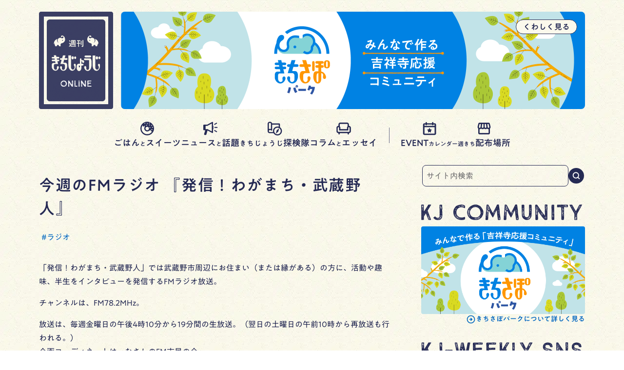

--- FILE ---
content_type: text/html; charset=UTF-8
request_url: https://kj-weekly.jp/event/2021/08/13/musashino-jin_0813/
body_size: 220334
content:
<!doctype html>
<html lang="ja">

<head>
  <meta charset="UTF-8">
  <title>今週のFMラジオ 『発信！わがまち・武蔵野人』｜週刊きちじょうじ</title>
    <meta name="viewport" content="width=device-width" />

    <meta name='robots' content='index, follow, max-image-preview:large, max-snippet:-1, max-video-preview:-1' />
	<style>img:is([sizes="auto" i], [sizes^="auto," i]) { contain-intrinsic-size: 3000px 1500px }</style>
	
	<!-- This site is optimized with the Yoast SEO plugin v26.4 - https://yoast.com/wordpress/plugins/seo/ -->
	<link rel="canonical" href="https://kj-weekly.jp/event/2021/08/13/musashino-jin_0813/" />
	<meta property="og:locale" content="ja_JP" />
	<meta property="og:type" content="article" />
	<meta property="og:title" content="今週のFMラジオ 『発信！わがまち・武蔵野人』 | 週刊きちじょうじ" />
	<meta property="og:description" content="「発信！わがまち・武蔵野人」では武蔵野市周辺にお住まい（または縁がある）の方に、活動や趣味、半生をインタビューを発信するFMラジオ放送。 チャンネルは、FM78.2MHz。 放送は、毎週金曜日の午後4時10分から19分間..." />
	<meta property="og:url" content="https://kj-weekly.jp/event/2021/08/13/musashino-jin_0813/" />
	<meta property="og:site_name" content="週刊きちじょうじ" />
	<meta property="article:modified_time" content="2021-09-08T09:49:36+00:00" />
	<meta property="og:image" content="https://kj-weekly.jp/wp-content/uploads/2021/05/musashino-jin_1200x800.jpg" />
	<meta property="og:image:width" content="1200" />
	<meta property="og:image:height" content="800" />
	<meta property="og:image:type" content="image/jpeg" />
	<meta name="twitter:card" content="summary_large_image" />
	<script type="application/ld+json" class="yoast-schema-graph">{"@context":"https://schema.org","@graph":[{"@type":"WebPage","@id":"https://kj-weekly.jp/event/2021/08/13/musashino-jin_0813/","url":"https://kj-weekly.jp/event/2021/08/13/musashino-jin_0813/","name":"今週のFMラジオ 『発信！わがまち・武蔵野人』 | 週刊きちじょうじ","isPartOf":{"@id":"https://kj-weekly.jp/#website"},"primaryImageOfPage":{"@id":"https://kj-weekly.jp/event/2021/08/13/musashino-jin_0813/#primaryimage"},"image":{"@id":"https://kj-weekly.jp/event/2021/08/13/musashino-jin_0813/#primaryimage"},"thumbnailUrl":"https://kj-weekly.jp/wp-content/uploads/2021/05/musashino-jin_1200x800.jpg","datePublished":"2021-08-12T15:00:00+00:00","dateModified":"2021-09-08T09:49:36+00:00","breadcrumb":{"@id":"https://kj-weekly.jp/event/2021/08/13/musashino-jin_0813/#breadcrumb"},"inLanguage":"ja","potentialAction":[{"@type":"ReadAction","target":["https://kj-weekly.jp/event/2021/08/13/musashino-jin_0813/"]}]},{"@type":"ImageObject","inLanguage":"ja","@id":"https://kj-weekly.jp/event/2021/08/13/musashino-jin_0813/#primaryimage","url":"https://kj-weekly.jp/wp-content/uploads/2021/05/musashino-jin_1200x800.jpg","contentUrl":"https://kj-weekly.jp/wp-content/uploads/2021/05/musashino-jin_1200x800.jpg","width":1200,"height":800,"caption":"武蔵野人"},{"@type":"BreadcrumbList","@id":"https://kj-weekly.jp/event/2021/08/13/musashino-jin_0813/#breadcrumb","itemListElement":[{"@type":"ListItem","position":1,"name":"ホーム","item":"https://kj-weekly.jp/"},{"@type":"ListItem","position":2,"name":"イベント","item":"https://kj-weekly.jp/event/"},{"@type":"ListItem","position":3,"name":"今週のFMラジオ 『発信！わがまち・武蔵野人』"}]},{"@type":"WebSite","@id":"https://kj-weekly.jp/#website","url":"https://kj-weekly.jp/","name":"週刊きちじょうじ","description":"吉祥寺のおいしいグルメ、カルチャー、話題のトピック、ニュースがわかる、吉祥寺で暮らす人のためのタウン誌。1975年創刊､2025年3月で創刊50周年を迎えました。","potentialAction":[{"@type":"SearchAction","target":{"@type":"EntryPoint","urlTemplate":"https://kj-weekly.jp/?s={search_term_string}"},"query-input":{"@type":"PropertyValueSpecification","valueRequired":true,"valueName":"search_term_string"}}],"inLanguage":"ja"}]}</script>
	<!-- / Yoast SEO plugin. -->


<link rel='dns-prefetch' href='//www.googletagmanager.com' />
<link rel='dns-prefetch' href='//morisawafonts.net' />
<script type="text/javascript" id="wpp-js" src="https://kj-weekly.jp/wp-content/plugins/wordpress-popular-posts/assets/js/wpp.min.js?ver=7.3.6" data-sampling="0" data-sampling-rate="100" data-api-url="https://kj-weekly.jp/wp-json/wordpress-popular-posts" data-post-id="3792" data-token="c5d115159c" data-lang="0" data-debug="0"></script>
<link rel='stylesheet' id='wp-block-library-css' href='https://kj-weekly.jp/wp-includes/css/dist/block-library/style.min.css?ver=6.8.3' type='text/css' media='all' />
<style id='classic-theme-styles-inline-css' type='text/css'>
/*! This file is auto-generated */
.wp-block-button__link{color:#fff;background-color:#32373c;border-radius:9999px;box-shadow:none;text-decoration:none;padding:calc(.667em + 2px) calc(1.333em + 2px);font-size:1.125em}.wp-block-file__button{background:#32373c;color:#fff;text-decoration:none}
</style>
<style id='global-styles-inline-css' type='text/css'>
:root{--wp--preset--aspect-ratio--square: 1;--wp--preset--aspect-ratio--4-3: 4/3;--wp--preset--aspect-ratio--3-4: 3/4;--wp--preset--aspect-ratio--3-2: 3/2;--wp--preset--aspect-ratio--2-3: 2/3;--wp--preset--aspect-ratio--16-9: 16/9;--wp--preset--aspect-ratio--9-16: 9/16;--wp--preset--color--black: #000000;--wp--preset--color--cyan-bluish-gray: #abb8c3;--wp--preset--color--white: #ffffff;--wp--preset--color--pale-pink: #f78da7;--wp--preset--color--vivid-red: #cf2e2e;--wp--preset--color--luminous-vivid-orange: #ff6900;--wp--preset--color--luminous-vivid-amber: #fcb900;--wp--preset--color--light-green-cyan: #7bdcb5;--wp--preset--color--vivid-green-cyan: #00d084;--wp--preset--color--pale-cyan-blue: #8ed1fc;--wp--preset--color--vivid-cyan-blue: #0693e3;--wp--preset--color--vivid-purple: #9b51e0;--wp--preset--gradient--vivid-cyan-blue-to-vivid-purple: linear-gradient(135deg,rgba(6,147,227,1) 0%,rgb(155,81,224) 100%);--wp--preset--gradient--light-green-cyan-to-vivid-green-cyan: linear-gradient(135deg,rgb(122,220,180) 0%,rgb(0,208,130) 100%);--wp--preset--gradient--luminous-vivid-amber-to-luminous-vivid-orange: linear-gradient(135deg,rgba(252,185,0,1) 0%,rgba(255,105,0,1) 100%);--wp--preset--gradient--luminous-vivid-orange-to-vivid-red: linear-gradient(135deg,rgba(255,105,0,1) 0%,rgb(207,46,46) 100%);--wp--preset--gradient--very-light-gray-to-cyan-bluish-gray: linear-gradient(135deg,rgb(238,238,238) 0%,rgb(169,184,195) 100%);--wp--preset--gradient--cool-to-warm-spectrum: linear-gradient(135deg,rgb(74,234,220) 0%,rgb(151,120,209) 20%,rgb(207,42,186) 40%,rgb(238,44,130) 60%,rgb(251,105,98) 80%,rgb(254,248,76) 100%);--wp--preset--gradient--blush-light-purple: linear-gradient(135deg,rgb(255,206,236) 0%,rgb(152,150,240) 100%);--wp--preset--gradient--blush-bordeaux: linear-gradient(135deg,rgb(254,205,165) 0%,rgb(254,45,45) 50%,rgb(107,0,62) 100%);--wp--preset--gradient--luminous-dusk: linear-gradient(135deg,rgb(255,203,112) 0%,rgb(199,81,192) 50%,rgb(65,88,208) 100%);--wp--preset--gradient--pale-ocean: linear-gradient(135deg,rgb(255,245,203) 0%,rgb(182,227,212) 50%,rgb(51,167,181) 100%);--wp--preset--gradient--electric-grass: linear-gradient(135deg,rgb(202,248,128) 0%,rgb(113,206,126) 100%);--wp--preset--gradient--midnight: linear-gradient(135deg,rgb(2,3,129) 0%,rgb(40,116,252) 100%);--wp--preset--font-size--small: 13px;--wp--preset--font-size--medium: 20px;--wp--preset--font-size--large: 36px;--wp--preset--font-size--x-large: 42px;--wp--preset--spacing--20: 0.44rem;--wp--preset--spacing--30: 0.67rem;--wp--preset--spacing--40: 1rem;--wp--preset--spacing--50: 1.5rem;--wp--preset--spacing--60: 2.25rem;--wp--preset--spacing--70: 3.38rem;--wp--preset--spacing--80: 5.06rem;--wp--preset--shadow--natural: 6px 6px 9px rgba(0, 0, 0, 0.2);--wp--preset--shadow--deep: 12px 12px 50px rgba(0, 0, 0, 0.4);--wp--preset--shadow--sharp: 6px 6px 0px rgba(0, 0, 0, 0.2);--wp--preset--shadow--outlined: 6px 6px 0px -3px rgba(255, 255, 255, 1), 6px 6px rgba(0, 0, 0, 1);--wp--preset--shadow--crisp: 6px 6px 0px rgba(0, 0, 0, 1);}:where(.is-layout-flex){gap: 0.5em;}:where(.is-layout-grid){gap: 0.5em;}body .is-layout-flex{display: flex;}.is-layout-flex{flex-wrap: wrap;align-items: center;}.is-layout-flex > :is(*, div){margin: 0;}body .is-layout-grid{display: grid;}.is-layout-grid > :is(*, div){margin: 0;}:where(.wp-block-columns.is-layout-flex){gap: 2em;}:where(.wp-block-columns.is-layout-grid){gap: 2em;}:where(.wp-block-post-template.is-layout-flex){gap: 1.25em;}:where(.wp-block-post-template.is-layout-grid){gap: 1.25em;}.has-black-color{color: var(--wp--preset--color--black) !important;}.has-cyan-bluish-gray-color{color: var(--wp--preset--color--cyan-bluish-gray) !important;}.has-white-color{color: var(--wp--preset--color--white) !important;}.has-pale-pink-color{color: var(--wp--preset--color--pale-pink) !important;}.has-vivid-red-color{color: var(--wp--preset--color--vivid-red) !important;}.has-luminous-vivid-orange-color{color: var(--wp--preset--color--luminous-vivid-orange) !important;}.has-luminous-vivid-amber-color{color: var(--wp--preset--color--luminous-vivid-amber) !important;}.has-light-green-cyan-color{color: var(--wp--preset--color--light-green-cyan) !important;}.has-vivid-green-cyan-color{color: var(--wp--preset--color--vivid-green-cyan) !important;}.has-pale-cyan-blue-color{color: var(--wp--preset--color--pale-cyan-blue) !important;}.has-vivid-cyan-blue-color{color: var(--wp--preset--color--vivid-cyan-blue) !important;}.has-vivid-purple-color{color: var(--wp--preset--color--vivid-purple) !important;}.has-black-background-color{background-color: var(--wp--preset--color--black) !important;}.has-cyan-bluish-gray-background-color{background-color: var(--wp--preset--color--cyan-bluish-gray) !important;}.has-white-background-color{background-color: var(--wp--preset--color--white) !important;}.has-pale-pink-background-color{background-color: var(--wp--preset--color--pale-pink) !important;}.has-vivid-red-background-color{background-color: var(--wp--preset--color--vivid-red) !important;}.has-luminous-vivid-orange-background-color{background-color: var(--wp--preset--color--luminous-vivid-orange) !important;}.has-luminous-vivid-amber-background-color{background-color: var(--wp--preset--color--luminous-vivid-amber) !important;}.has-light-green-cyan-background-color{background-color: var(--wp--preset--color--light-green-cyan) !important;}.has-vivid-green-cyan-background-color{background-color: var(--wp--preset--color--vivid-green-cyan) !important;}.has-pale-cyan-blue-background-color{background-color: var(--wp--preset--color--pale-cyan-blue) !important;}.has-vivid-cyan-blue-background-color{background-color: var(--wp--preset--color--vivid-cyan-blue) !important;}.has-vivid-purple-background-color{background-color: var(--wp--preset--color--vivid-purple) !important;}.has-black-border-color{border-color: var(--wp--preset--color--black) !important;}.has-cyan-bluish-gray-border-color{border-color: var(--wp--preset--color--cyan-bluish-gray) !important;}.has-white-border-color{border-color: var(--wp--preset--color--white) !important;}.has-pale-pink-border-color{border-color: var(--wp--preset--color--pale-pink) !important;}.has-vivid-red-border-color{border-color: var(--wp--preset--color--vivid-red) !important;}.has-luminous-vivid-orange-border-color{border-color: var(--wp--preset--color--luminous-vivid-orange) !important;}.has-luminous-vivid-amber-border-color{border-color: var(--wp--preset--color--luminous-vivid-amber) !important;}.has-light-green-cyan-border-color{border-color: var(--wp--preset--color--light-green-cyan) !important;}.has-vivid-green-cyan-border-color{border-color: var(--wp--preset--color--vivid-green-cyan) !important;}.has-pale-cyan-blue-border-color{border-color: var(--wp--preset--color--pale-cyan-blue) !important;}.has-vivid-cyan-blue-border-color{border-color: var(--wp--preset--color--vivid-cyan-blue) !important;}.has-vivid-purple-border-color{border-color: var(--wp--preset--color--vivid-purple) !important;}.has-vivid-cyan-blue-to-vivid-purple-gradient-background{background: var(--wp--preset--gradient--vivid-cyan-blue-to-vivid-purple) !important;}.has-light-green-cyan-to-vivid-green-cyan-gradient-background{background: var(--wp--preset--gradient--light-green-cyan-to-vivid-green-cyan) !important;}.has-luminous-vivid-amber-to-luminous-vivid-orange-gradient-background{background: var(--wp--preset--gradient--luminous-vivid-amber-to-luminous-vivid-orange) !important;}.has-luminous-vivid-orange-to-vivid-red-gradient-background{background: var(--wp--preset--gradient--luminous-vivid-orange-to-vivid-red) !important;}.has-very-light-gray-to-cyan-bluish-gray-gradient-background{background: var(--wp--preset--gradient--very-light-gray-to-cyan-bluish-gray) !important;}.has-cool-to-warm-spectrum-gradient-background{background: var(--wp--preset--gradient--cool-to-warm-spectrum) !important;}.has-blush-light-purple-gradient-background{background: var(--wp--preset--gradient--blush-light-purple) !important;}.has-blush-bordeaux-gradient-background{background: var(--wp--preset--gradient--blush-bordeaux) !important;}.has-luminous-dusk-gradient-background{background: var(--wp--preset--gradient--luminous-dusk) !important;}.has-pale-ocean-gradient-background{background: var(--wp--preset--gradient--pale-ocean) !important;}.has-electric-grass-gradient-background{background: var(--wp--preset--gradient--electric-grass) !important;}.has-midnight-gradient-background{background: var(--wp--preset--gradient--midnight) !important;}.has-small-font-size{font-size: var(--wp--preset--font-size--small) !important;}.has-medium-font-size{font-size: var(--wp--preset--font-size--medium) !important;}.has-large-font-size{font-size: var(--wp--preset--font-size--large) !important;}.has-x-large-font-size{font-size: var(--wp--preset--font-size--x-large) !important;}
:where(.wp-block-post-template.is-layout-flex){gap: 1.25em;}:where(.wp-block-post-template.is-layout-grid){gap: 1.25em;}
:where(.wp-block-columns.is-layout-flex){gap: 2em;}:where(.wp-block-columns.is-layout-grid){gap: 2em;}
:root :where(.wp-block-pullquote){font-size: 1.5em;line-height: 1.6;}
</style>
<link rel='stylesheet' id='original-css' href='https://kj-weekly.jp/wp-content/themes/kj-weekly-2022/dist/app.css?ver=1764035524' type='text/css' media='all' />
<link rel='stylesheet' id='template-css' href='https://kj-weekly.jp/wp-content/themes/kj-weekly-2022/style.css?ver=1758306752' type='text/css' media='all' />
<link rel='stylesheet' id='fonts-css' href='//morisawafonts.net/c/01K32S4CVBMB8JGB8D39QF01Q7/mf.css?ver=6.8.3' type='text/css' media='all' />

<!-- Site Kit によって追加された Google タグ（gtag.js）スニペット -->
<!-- Google アナリティクス スニペット (Site Kit が追加) -->
<script type="text/javascript" src="https://www.googletagmanager.com/gtag/js?id=GT-KTTDG75" id="google_gtagjs-js" async></script>
<script type="text/javascript" id="google_gtagjs-js-after">
/* <![CDATA[ */
window.dataLayer = window.dataLayer || [];function gtag(){dataLayer.push(arguments);}
gtag("set","linker",{"domains":["kj-weekly.jp"]});
gtag("js", new Date());
gtag("set", "developer_id.dZTNiMT", true);
gtag("config", "GT-KTTDG75");
/* ]]> */
</script>
<link rel="alternate" title="oEmbed (JSON)" type="application/json+oembed" href="https://kj-weekly.jp/wp-json/oembed/1.0/embed?url=https%3A%2F%2Fkj-weekly.jp%2Fevent%2F2021%2F08%2F13%2Fmusashino-jin_0813%2F" />
<link rel="alternate" title="oEmbed (XML)" type="text/xml+oembed" href="https://kj-weekly.jp/wp-json/oembed/1.0/embed?url=https%3A%2F%2Fkj-weekly.jp%2Fevent%2F2021%2F08%2F13%2Fmusashino-jin_0813%2F&#038;format=xml" />
<meta name="generator" content="Site Kit by Google 1.166.0" />
<!-- Site Kit が追加した Google AdSense メタタグ -->
<meta name="google-adsense-platform-account" content="ca-host-pub-2644536267352236">
<meta name="google-adsense-platform-domain" content="sitekit.withgoogle.com">
<!-- Site Kit が追加した End Google AdSense メタタグ -->

<!-- Google タグ マネージャー スニペット (Site Kit が追加) -->
<script type="text/javascript">
/* <![CDATA[ */

			( function( w, d, s, l, i ) {
				w[l] = w[l] || [];
				w[l].push( {'gtm.start': new Date().getTime(), event: 'gtm.js'} );
				var f = d.getElementsByTagName( s )[0],
					j = d.createElement( s ), dl = l != 'dataLayer' ? '&l=' + l : '';
				j.async = true;
				j.src = 'https://www.googletagmanager.com/gtm.js?id=' + i + dl;
				f.parentNode.insertBefore( j, f );
			} )( window, document, 'script', 'dataLayer', 'GTM-PVVC5KC' );
			
/* ]]> */
</script>

<!-- (ここまで) Google タグ マネージャー スニペット (Site Kit が追加) -->
<link rel="icon" href="https://kj-weekly.jp/wp-content/uploads/2022/01/cropped-72864bbb62dfe6e4a20b5c0f9ffbf181-32x32.png" sizes="32x32" />
<link rel="icon" href="https://kj-weekly.jp/wp-content/uploads/2022/01/cropped-72864bbb62dfe6e4a20b5c0f9ffbf181-192x192.png" sizes="192x192" />
<link rel="apple-touch-icon" href="https://kj-weekly.jp/wp-content/uploads/2022/01/cropped-72864bbb62dfe6e4a20b5c0f9ffbf181-180x180.png" />
<meta name="msapplication-TileImage" content="https://kj-weekly.jp/wp-content/uploads/2022/01/cropped-72864bbb62dfe6e4a20b5c0f9ffbf181-270x270.png" />
</head>

<body class="wp-singular event-template-default single single-event postid-3792 wp-theme-kj-weekly-2022">
  <div class="l-container">
    <header class="l-header p-header">
      <div class="p-header__inner desktop:c-inner tablet:c-inner">
        <div id="navi-bg" class="p-header__fixed-area">
          <div class="p-header__fixed-area__bg"></div>

          <div class="p-header__fixed-area__inner mobile:c-inner" data-event="stopPropagation">
            <h1 class="p-h-logo">
              <a href="https://kj-weekly.jp/">
                <span class="sr-only">週刊きちじょうじ</span>
              </a>
            </h1>
            <button id="button-search" class="p-h-button" aria-label="サイト内を検索する">
              <i>
                <svg width="24" height="24" viewBox="0 0 32 32" fill="#252A54" xmlns="http://www.w3.org/2000/svg">
<g clip-path="url(#clip0_1949_5279)">
<path fill-rule="evenodd" clip-rule="evenodd" d="M20.1525 9.22209C23.0815 12.151 23.0815 16.8998 20.1525 19.8287C17.2236 22.7576 12.4749 22.7576 9.54594 19.8287C6.61701 16.8998 6.61701 12.151 9.54594 9.22209C12.4749 6.29316 17.2236 6.29316 20.1525 9.22209ZM23.2592 20.8144C26.3428 16.7016 26.0143 10.8412 22.2739 7.10077C18.1734 3.00026 11.5251 3.00026 7.42462 7.10077C3.32412 11.2013 3.32412 17.8495 7.42462 21.95C11.1649 25.6903 17.0251 26.0189 21.1378 22.9356L25.1022 26.9001C25.688 27.4858 26.6377 27.4858 27.2235 26.9001C27.8093 26.3143 27.8093 25.3645 27.2235 24.7787L23.2592 20.8144Z" class="fill"/>
</g>
<defs>
<clipPath id="clip0_1949_5279">
<rect width="32" height="32" fill="white"/>
</clipPath>
</defs>
</svg>
              </i>
            </button>
            <button id="button-global-navi" class="p-h-button p-h-button__navi" aria-label="メニューを開く">
              <i>
                <svg width="24" height="24" viewBox="0 0 32 32" fill="none" xmlns="http://www.w3.org/2000/svg">
<circle cx="5.5" cy="8" r="2" fill="#323232"/>
<rect x="9.5" y="6.5" width="19" height="3" rx="1" fill="#323232"/>
<circle cx="5.5" cy="16" r="2" fill="#323232"/>
<rect x="9.5" y="14.5" width="19" height="3" rx="1" fill="#323232"/>
<circle cx="5.5" cy="24" r="2" fill="#323232"/>
<rect x="9.5" y="22.5" width="19" height="3" rx="1" fill="#323232"/>
</svg>
              </i>
            </button>
          </div>
        </div>
        
<div
  class="p-header__main-visual p-h-main-visual l-contents-margin"
>
  <ul
    id="kj-main-visual"
    class="p-h-main-visual__list"
  >
        <li class="p-h-main-visual__item">
      <a href="https://kj-weekly.jp/2025/07/26/kj-weekly-3/" class="p-h-main-visual__body p-h-main-visual__body--kichisapo">
        <div class="p-h-main-visual__image">
          <img src="https://kj-weekly.jp/wp-content/themes/kj-weekly-2022/assets/images/main-visual/about-kichisapo-park.png" alt="" />
        </div>

        <span class="p-h-main-visual__link">
          <span class="text">くわしく見る</span>
        </span>

              </a>
    </li>
        <li class="p-h-main-visual__item">
      <a href="https://line.me/S/sticker/26219659/?lang=ja&utm_source=gnsh_stickerDetail" target="_blank" rel="noopener" class="p-h-main-visual__body p-h-main-visual__body--line-stamps">
        <div class="p-h-main-visual__image">
          <img src="https://kj-weekly.jp/wp-content/themes/kj-weekly-2022/assets/images/main-visual/line-stamps-now-on-sale1.jpg" alt="" />
        </div>

        <span class="p-h-main-visual__link">
          <span class="text">くわしく見る</span>
        </span>

              </a>
    </li>
        <li class="p-h-main-visual__item">
      <a href="https://line.me/S/sticker/26219659/?lang=ja&utm_source=gnsh_stickerDetail" target="_blank" rel="noopener" class="p-h-main-visual__body p-h-main-visual__body--line-stamps">
        <div class="p-h-main-visual__image">
          <img src="https://kj-weekly.jp/wp-content/themes/kj-weekly-2022/assets/images/main-visual/line-stamps-now-on-sale2.jpg" alt="" />
        </div>

        <span class="p-h-main-visual__link">
          <span class="text">くわしく見る</span>
        </span>

              </a>
    </li>
      </ul>
</div>        <nav id="global-navi" class="p-header__global-navi" data-event="closeGlobalNavi">
                    <div class="p-header__global-navi__inner mobile:c-inner" data-event="stopPropagation">
            <ul class="p-h-global-navi-list p-h-global-navi-list--main">
                            <li class="p-h-global-navi-list__item">
                <a href="https://kj-weekly.jp/category/food/"
                  class="p-h-global-navi-link ">
                  <span class="p-h-global-navi-link__icon">
                    <svg width="100%" height="100%" viewBox="0 0 24 24" xmlns="http://www.w3.org/2000/svg" fill="#ffffff">
<path fill-rule="evenodd" clip-rule="evenodd" d="M12 20.7C15.3609 20.7 18.2767 18.7942 19.7257 16.0044C19.41 16.3363 18.9727 16.7018 18.3 16.5C17.7077 16.3223 17.8388 15.7511 17.968 15.1885C18.0914 14.6509 18.213 14.1212 17.6998 13.9501C17.3259 13.8255 17.2484 14.1439 17.1612 14.5026C17.0696 14.8791 16.9672 15.3 16.5 15.3C16.0307 15.3 15.7292 15.0638 15.5847 14.7207C14.7628 15.8019 13.4629 16.5 12 16.5C9.51472 16.5 7.5 14.4853 7.5 12C7.5 11.2696 7.674 10.5799 7.98282 9.96998C7.60211 9.65432 7.87352 9.18317 8.11988 8.75552C8.36738 8.32588 8.58959 7.94014 8.0998 7.80012C7.56892 7.64835 7.38323 7.91856 7.17416 8.22277C6.96979 8.52014 6.74309 8.85 6.14984 8.85C4.99139 8.85 4.81869 7.92902 5.29433 6.45671C4.04862 7.96193 3.3 9.89354 3.3 12C3.3 16.8049 7.19512 20.7 12 20.7ZM22.5 12C22.5 17.799 17.799 22.5 12 22.5C6.20101 22.5 1.5 17.799 1.5 12C1.5 6.20101 6.20101 1.5 12 1.5C17.799 1.5 22.5 6.20101 22.5 12ZM14.7 12C14.7 13.4912 13.4912 14.7 12 14.7C10.5088 14.7 9.3 13.4912 9.3 12C9.3 10.5088 10.5088 9.3 12 9.3C13.4912 9.3 14.7 10.5088 14.7 12ZM12.0935 3.36788C11.9497 3.16514 11.6688 3.11731 11.4661 3.26105C11.2634 3.40479 11.2155 3.68567 11.3593 3.88841L12.0533 4.86734C12.1971 5.07009 12.4779 5.11792 12.6807 4.97418C12.8834 4.83044 12.9312 4.54956 12.7875 4.34681L12.0935 3.36788ZM8.72191 3.15373C8.95553 3.2385 9.0762 3.49661 8.99142 3.73024L8.58209 4.85826C8.49731 5.09189 8.2392 5.21255 8.00558 5.12777C7.77195 5.043 7.65129 4.78489 7.73607 4.55126L8.1454 3.42324C8.23018 3.18961 8.48829 3.06895 8.72191 3.15373ZM14.9464 6.0512C14.6994 6.02335 14.4766 6.20098 14.4488 6.44795C14.421 6.69491 14.5986 6.91769 14.8455 6.94553L16.038 7.07998C16.285 7.10782 16.5077 6.93019 16.5356 6.68323C16.5634 6.43627 16.3858 6.21349 16.1388 6.18565L14.9464 6.0512ZM10.0058 7.344C9.90314 7.11766 10.0034 6.85096 10.2297 6.74831L11.3226 6.25265C11.5489 6.15 11.8156 6.25026 11.9183 6.4766C12.0209 6.70294 11.9207 6.96964 11.6943 7.07229L10.6015 7.56795C10.3751 7.6706 10.1084 7.57034 10.0058 7.344ZM15.9754 3.70355C16.1879 3.57463 16.2556 3.29787 16.1267 3.0854C15.9978 2.87293 15.721 2.8052 15.5086 2.93412L14.4827 3.55662C14.2702 3.68555 14.2024 3.9623 14.3314 4.17478C14.4603 4.38725 14.7371 4.45498 14.9495 4.32606L15.9754 3.70355ZM15.7117 9.47975C15.9398 9.38091 16.2047 9.48563 16.3036 9.71366L16.7808 10.8147C16.8797 11.0427 16.775 11.3077 16.5469 11.4065C16.3189 11.5054 16.0539 11.4006 15.9551 11.1726L15.4778 10.0716C15.379 9.84357 15.4837 9.57859 15.7117 9.47975ZM18.7893 12.9379C18.5493 12.8734 18.3024 13.0157 18.2379 13.2557C18.1734 13.4957 18.3156 13.7425 18.5556 13.8071L19.7145 14.1185C19.9545 14.183 20.2014 14.0408 20.2659 13.8008C20.3304 13.5608 20.1881 13.3139 19.9481 13.2494L18.7893 12.9379ZM19.2095 9.68053C19.3354 9.46627 19.6112 9.39466 19.8255 9.52059L20.86 10.1286C21.0743 10.2546 21.1459 10.5303 21.0199 10.7446C20.894 10.9589 20.6182 11.0305 20.404 10.9045L19.3694 10.2965C19.1552 10.1706 19.0836 9.8948 19.2095 9.68053ZM19.6271 6.85351C19.7567 6.64144 19.6898 6.36447 19.4777 6.23488C19.2657 6.10529 18.9887 6.17214 18.8591 6.38421L18.2334 7.40815C18.1038 7.62022 18.1706 7.89719 18.3827 8.02678C18.5948 8.15637 18.8717 8.08952 19.0013 7.87745L19.6271 6.85351Z" class="fill" />
</svg>
                  </span>
                  <span class="p-h-global-navi-link__text">
                    ごはん<span class="size-xs trim">と</span><span class="trim">スイーツ</span>
                  </span>
                </a>
              </li>
                                          <li class="p-h-global-navi-list__item">
                <a href="https://kj-weekly.jp/category/news/"
                  class="p-h-global-navi-link ">
                  <span class="p-h-global-navi-link__icon">
                    <svg width="100%" height="100%" viewBox="0 0 24 24" xmlns="http://www.w3.org/2000/svg" fill="#ffffff">
<path fill-rule="evenodd" clip-rule="evenodd" d="M7.5 6.00185H3.3V6.00195H2.7C2.03726 6.00195 1.5 6.53921 1.5 7.20195V13.502C1.5 14.1647 2.03726 14.702 2.7 14.702H4.47303L2.84132 20.37C2.62049 21.1371 3.19623 21.902 3.99449 21.902H5.35011C5.75128 21.902 6.10401 21.6364 6.21499 21.2509L8.02042 14.9794L15.1765 18.7961C15.776 19.1159 16.5 18.6815 16.5 18.002V13.202H16.8C16.9657 13.202 17.1 13.0676 17.1 12.902V8.10195C17.1 7.93627 16.9657 7.80195 16.8 7.80195H16.5V2.70202C16.5 2.0226 15.776 1.58818 15.1765 1.9079L7.5 6.00185ZM5.1 12.9018V7.80185H7.94998L14.7 4.20199V16.502L7.95002 12.9018H5.1ZM5.1 14.702V14.7018H7.5L7.50021 14.702H5.1Z" class="fill" />
<rect x="18.5996" y="9.60156" width="4.8" height="1.5" rx="0.6" class="fill" />
<rect x="18.75" y="14.1016" width="4.8" height="1.5" rx="0.6" transform="rotate(30 18.75 14.1016)" class="fill" />
<rect x="18" y="5.25195" width="4.8" height="1.5" rx="0.6" transform="rotate(-30 18 5.25195)" class="fill" />
</svg>
                  </span>
                  <span class="p-h-global-navi-link__text">
                    ニュース<span class="size-xs trim">と</span><span class="trim">話題</span>
                  </span>
                </a>
              </li>
                                          <li class="p-h-global-navi-list__item">
                <a href="https://kj-weekly.jp/category/exploration/"
                  class="p-h-global-navi-link ">
                  <span class="p-h-global-navi-link__icon">
                    <svg width="100%" height="100%" viewBox="0 0 24 24" xmlns="http://www.w3.org/2000/svg" fill="#ffffff">
<path fill-rule="evenodd" clip-rule="evenodd" d="M1.5 16.2012V15.3012H3.3V16.2012C3.3 16.8639 3.83726 17.4012 4.5 17.4012H10.7241C10.9047 18.0508 11.1892 18.6571 11.5586 19.2012H4.5C2.84315 19.2012 1.5 17.858 1.5 16.2012ZM20.4 10.8756V5.10117C20.4 4.60412 19.9971 4.20117 19.5 4.20117H8.1V6.00117H18.6V9.91596C19.2562 10.1352 19.8632 10.4621 20.4 10.8756Z" class="fill" />
<path fill-rule="evenodd" clip-rule="evenodd" d="M6.57792 12.7229V4.43119C6.57743 4.42435 6.57698 4.41749 6.57656 4.41063C6.55427 4.04264 6.07815 3.32473 4.95 3.32473C3.82185 3.32473 3.34573 4.04264 3.32344 4.41063C3.32302 4.41749 3.32257 4.42435 3.32208 4.4312V12.7229C3.84878 12.5663 4.39945 12.4841 4.95 12.4841C5.50055 12.4841 6.05122 12.5663 6.57792 12.7229ZM8.4 4.30473C8.4 4.30343 8.39895 4.30238 8.39765 4.30238C8.3964 4.30238 8.39537 4.3014 8.3953 4.30015C8.30081 2.74006 6.79443 1.5 4.95 1.5C3.10557 1.5 1.59919 2.74006 1.5047 4.30015C1.50463 4.3014 1.5036 4.30238 1.50235 4.30238C1.50105 4.30238 1.5 4.30343 1.5 4.30473V16.2C1.50012 15.4231 2.70061 16.0911 3.3 15.8938C3.3 15.2813 3.42886 14.9966 3.6 14.8219C3.9 14.5156 4.36128 14.3088 4.95 14.3088C5.53872 14.3088 6.093 14.4352 6.57792 14.6579C6.98128 14.8432 7.31592 15.0405 7.58487 15.2073C8.09125 15.5213 8.4 15.2538 8.4 14.6579V14.6579V9.94824V4.30473Z" class="fill" />
<path fill-rule="evenodd" clip-rule="evenodd" d="M14.0869 20.2036C16.5262 21.612 19.6453 20.7762 21.0536 18.3369C22.462 15.8976 21.6262 12.7785 19.1869 11.3702C16.7476 9.96185 13.6285 10.7976 12.2202 13.2369C10.8118 15.6762 11.6476 18.7953 14.0869 20.2036ZM13.1869 21.7625C16.4871 23.6679 20.7071 22.5371 22.6125 19.2369C24.5179 15.9367 23.3871 11.7167 20.0869 9.81133C16.7867 7.90595 12.5667 9.03668 10.6613 12.3369C8.75595 15.6371 9.88668 19.8571 13.1869 21.7625Z" class="fill" />
<path fill-rule="evenodd" clip-rule="evenodd" d="M18.9119 12.4217C18.9779 12.1337 18.6317 11.9338 18.4153 12.1349L15.31 15.0203L17.9658 16.5536L18.9119 12.4217ZM14.3628 19.1535C14.2969 19.4415 14.6431 19.6414 14.8595 19.4403L17.9648 16.5549L15.309 15.0216L14.3628 19.1535Z" class="fill" />
</svg>
                  </span>
                  <span class="p-h-global-navi-link__text">
                    <span class="size-s trim">きちじょうじ</span>探検隊
                  </span>
                </a>
              </li>
                                          <li class="p-h-global-navi-list__item">
                <a href="https://kj-weekly.jp/category/column/"
                  class="p-h-global-navi-link ">
                  <span class="p-h-global-navi-link__icon">
                    <svg width="100%" height="100%" viewBox="0 0 24 24" fill="#ffffff" xmlns="http://www.w3.org/2000/svg">
<path d="M20.068 7.87165V5.82299C20.068 4.13285 18.7036 2.75 17.036 2.75H6.92927C5.26166 2.75 3.89725 4.13285 3.89725 5.82299V7.87165C2.22964 7.87165 0.865234 9.2545 0.865234 10.9446V16.0663C0.865234 17.7564 2.22964 19.1393 3.89725 19.1393V20.1636C3.89725 20.727 4.35205 21.1879 4.90792 21.1879C5.46379 21.1879 5.9186 20.727 5.9186 20.1636V19.1393H18.0467V20.1636C18.0467 20.727 18.5015 21.1879 19.0573 21.1879C19.6132 21.1879 20.068 20.727 20.068 20.1636V19.1393C21.7356 19.1393 23.1 17.7564 23.1 16.0663V10.9446C23.1 9.2545 21.7356 7.87165 20.068 7.87165ZM5.9186 5.82299C5.9186 5.25961 6.3734 4.79866 6.92927 4.79866H17.036C17.5919 4.79866 18.0467 5.25961 18.0467 5.82299V8.67063C17.4302 9.23401 17.036 10.0432 17.036 10.9446V12.9933H6.92927V10.9446C6.92927 10.0432 6.53511 9.23401 5.9186 8.67063V5.82299ZM21.0787 16.0663C21.0787 16.6297 20.6239 17.0906 20.068 17.0906H3.89725C3.34138 17.0906 2.88658 16.6297 2.88658 16.0663V10.9446C2.88658 10.3813 3.34138 9.92031 3.89725 9.92031C4.45312 9.92031 4.90792 10.3813 4.90792 10.9446V15.042H19.0573V10.9446C19.0573 10.3813 19.5121 9.92031 20.068 9.92031C20.6239 9.92031 21.0787 10.3813 21.0787 10.9446V16.0663Z" class="fill" />
</svg>
                  </span>
                  <span class="p-h-global-navi-link__text">
                    コラム<span class="size-xs trim">と</span><span class="trim">エッセイ</span>
                  </span>
                </a>
              </li>
                          </ul>

                        <div class="p-h-sns-list">
              <span class="p-h-global-navi-link__text">週きちSNS</span>
              <ul class="p-sns-account__sns">
                <li>
                  <a href="https://x.com/weekly_kj" class="p-sns-account__link p-sns-account__link__tw" target="_blank">
                    <span class="icon">
                      <svg width="24" height="24" viewBox="0 0 20 20" fill="#0F1419" xmlns="http://www.w3.org/2000/svg">
<path d="M11.927 9.35148L17.5111 3H16.1879L11.3392 8.5149L7.4666 3H3L8.85615 11.3395L3 18H4.32333L9.44364 12.1761L13.5334 18H18L11.9267 9.35148H11.927ZM10.1146 11.413L9.52121 10.5825L4.80014 3.97476H6.83269L10.6427 9.30746L11.236 10.1379L16.1885 17.0696H14.156L10.1146 11.4133V11.413Z" fill="currentColor" class="fill" />
</svg>
                    </span>
                    <span class="text">X</span>
                  </a>
                </li>
                <li>
                  <a href="https://www.instagram.com/kj.weekly/" class="p-sns-account__link p-sns-account__link__instagram" target="_blank">
                    <img src="https://kj-weekly.jp/wp-content/themes/kj-weekly-2022/assets/images/icons/instagram.svg"
                      class="icon"
                      width="28"
                      height="28"
                      loading="lazy"
                    />
                    <span class="text">Instagram</span>
                  </a>
                </li>
              </ul>
            </div>

            <ul class="p-h-global-navi-list p-h-global-navi-list--sub p-h-global-navi-list--separation">
                            <li class="p-h-global-navi-list__item">
                <a href="https://kj-weekly.jp/event/"
                  class="p-h-global-navi-link p-h-global-navi-link--row current">
                  <span class="p-h-global-navi-link__icon">
                    <svg width="100%" height="100%" viewBox="0 0 24 24" xmlns="http://www.w3.org/2000/svg" fill="#ffffff">
<path d="M19.8774 3.90039H18.7663H16.5441H7.65517H5.43294H4.32183C3.0885 3.90039 2.11072 4.80039 2.11072 5.90039L2.09961 19.9004C2.09961 21.0004 3.0885 21.9004 4.32183 21.9004H19.8774C21.0996 21.9004 22.0996 21.0004 22.0996 19.9004V5.90039C22.0996 4.80039 21.0996 3.90039 19.8774 3.90039ZM19.8774 19.9004H4.32183V9.90039H19.8774V19.9004ZM19.8774 7.90039H4.32183V5.90039H19.8774V7.90039Z" class="fill" />
<path d="M6 3C6 2.44772 6.44772 2 7 2C7.55228 2 8 2.44772 8 3V6C8 6.55228 7.55228 7 7 7C6.44772 7 6 6.55228 6 6V3Z" class="fill" />
<path d="M16.001 3C16.001 2.44771 16.4487 2 17.001 2C17.5533 2 18.001 2.44771 18.001 3V6C18.001 6.55228 17.5533 7 17.001 7C16.4487 7 16.001 6.55228 16.001 6V3Z" class="fill" />
<path d="M11.7356 11.4829C11.8493 11.2745 12.1487 11.2745 12.2624 11.4829L13.1769 13.1599C13.2201 13.239 13.2965 13.2945 13.3851 13.3111L15.2626 13.6627C15.496 13.7064 15.5885 13.9911 15.4253 14.1637L14.1131 15.5516C14.0512 15.6171 14.022 15.707 14.0336 15.7963L14.2794 17.6906C14.3099 17.9261 14.0678 18.102 13.8532 18.0002L12.1277 17.1811C12.0463 17.1424 11.9518 17.1424 11.8704 17.1811L10.1448 18.0002C9.93029 18.102 9.68811 17.9261 9.71867 17.6906L9.96446 15.7963C9.97606 15.707 9.94686 15.6171 9.88495 15.5516L8.57271 14.1637C8.40956 13.9911 8.50207 13.7064 8.73549 13.6627L10.6129 13.3111C10.7015 13.2945 10.778 13.239 10.8211 13.1599L11.7356 11.4829Z" class="fill" />
</svg>
                  </span>
                  <span class="p-h-global-navi-link__text">
                    <span>EVENT</span><span class="size-xs trim mobile:block">カレンダー</span>
                  </span>
                </a>
              </li>
                                          <li class="p-h-global-navi-list__item">
                <a href="https://kj-weekly.jp/freepaper/"
                  class="p-h-global-navi-link p-h-global-navi-link--row current">
                  <span class="p-h-global-navi-link__icon">
                    <svg width="100%" height="100%" viewBox="0 0 24 24" fill="#ffffff" xmlns="http://www.w3.org/2000/svg">
<path d="M21.8976 8.89L20.8476 4.52C20.6276 3.62 19.8476 3 18.9376 3H5.04757C4.14757 3 3.35757 3.63 3.14757 4.52L2.09757 8.89C1.85757 9.91 2.07757 10.95 2.71757 11.77C2.79757 11.88 2.90757 11.96 2.99757 12.06V19C2.99757 20.1 3.89757 21 4.99757 21H18.9976C20.0976 21 20.9976 20.1 20.9976 19V12.06C21.0876 11.97 21.1976 11.88 21.2776 11.78C21.9176 10.96 22.1476 9.91 21.8976 8.89ZM18.9076 4.99L19.9576 9.36C20.0576 9.78 19.9676 10.2 19.7076 10.53C19.5676 10.71 19.2676 11 18.7676 11C18.1576 11 17.6276 10.51 17.5576 9.86L16.9776 5L18.9076 4.99ZM12.9976 5H14.9576L15.4976 9.52C15.5476 9.91 15.4276 10.3 15.1676 10.59C14.9476 10.85 14.6276 11 14.2176 11C13.5476 11 12.9976 10.41 12.9976 9.69V5ZM8.48757 9.52L9.03757 5H10.9976V9.69C10.9976 10.41 10.4476 11 9.70757 11C9.36757 11 9.05756 10.85 8.81756 10.59C8.56756 10.3 8.44757 9.91 8.48757 9.52ZM4.03757 9.36L5.04757 5H7.01757L6.43757 9.86C6.35757 10.51 5.83757 11 5.22757 11C4.73757 11 4.42757 10.71 4.29757 10.53C4.02757 10.21 3.93757 9.78 4.03757 9.36ZM4.99757 19V12.97C5.07757 12.98 5.14757 13 5.22757 13C6.09757 13 6.88757 12.64 7.46757 12.05C8.06756 12.65 8.86757 13 9.77757 13C10.6476 13 11.4276 12.64 12.0076 12.07C12.5976 12.64 13.3976 13 14.2976 13C15.1376 13 15.9376 12.65 16.5376 12.05C17.1176 12.64 17.9076 13 18.7776 13C18.8576 13 18.9276 12.98 19.0076 12.97V19H4.99757Z" class="fill" />
</svg>
                  </span>
                  <span class="p-h-global-navi-link__text">
                    <span class="size-xs trim mobile:block">週きち</span>配布場所
                  </span>
                </a>
              </li>
                                        </ul>
            <button class="p-h-close" data-event="closeGlobalNavi">
              <span class="icon">
                <svg width="24" height="24" viewBox="0 0 24 24" fill="#666986" xmlns="http://www.w3.org/2000/svg">
<path d="M6 17.59L7.41 19L12 14.42L16.59 19L18 17.59L12 11.59L6 17.59Z" class="fill" />
<path d="M6 11L7.41 12.41L12 7.83L16.59 12.41L18 11L12 5L6 11Z" class="fill" />
</svg>
              </span>
              <span class="text">閉じる</span>
            </button>
          </div>
        </nav>
        <div id="header-search-form" class="p-header__search-form" data-event="stopPropagation">
          <div class="p-header__search-form__inner">
            <form
	action="https://kj-weekly.jp/"
	method="get"
	class="p-search-form"
	data-event="search-form"
	name="search"
>
	<div class="p-search-form__input">
		<input
			id="search-form"
			type="text"
			placeholder="サイト内検索"
			name="s"
			value=""
		/>
	</div>
	<button id="search-form-button" class="p-search-form__button" type="button">
		<span class="icon"><svg width="20" height="20" viewBox="0 0 32 32" fill="#252A54" xmlns="http://www.w3.org/2000/svg">
<g clip-path="url(#clip0_1949_5279)">
<path fill-rule="evenodd" clip-rule="evenodd" d="M20.1525 9.22209C23.0815 12.151 23.0815 16.8998 20.1525 19.8287C17.2236 22.7576 12.4749 22.7576 9.54594 19.8287C6.61701 16.8998 6.61701 12.151 9.54594 9.22209C12.4749 6.29316 17.2236 6.29316 20.1525 9.22209ZM23.2592 20.8144C26.3428 16.7016 26.0143 10.8412 22.2739 7.10077C18.1734 3.00026 11.5251 3.00026 7.42462 7.10077C3.32412 11.2013 3.32412 17.8495 7.42462 21.95C11.1649 25.6903 17.0251 26.0189 21.1378 22.9356L25.1022 26.9001C25.688 27.4858 26.6377 27.4858 27.2235 26.9001C27.8093 26.3143 27.8093 25.3645 27.2235 24.7787L23.2592 20.8144Z" class="fill"/>
</g>
<defs>
<clipPath id="clip0_1949_5279">
<rect width="32" height="32" fill="white"/>
</clipPath>
</defs>
</svg>
</span>
		<span class="text desktop:hidden">検索</span>
	</button>
</form>            <button class="p-h-close" data-event="closeGlobalNavi">
              <span class="icon">
                <svg width="24" height="24" viewBox="0 0 24 24" fill="#666986" xmlns="http://www.w3.org/2000/svg">
<path d="M6 17.59L7.41 19L12 14.42L16.59 19L18 17.59L12 11.59L6 17.59Z" class="fill" />
<path d="M6 11L7.41 12.41L12 7.83L16.59 12.41L18 11L12 5L6 11Z" class="fill" />
</svg>
              </span>
              <span class="text">閉じる</span>
            </button>
          </div>
        </div>
      </div>
    </header>
    <div class="l-contents l-contents-margin">
<div class="l-has-sidebar">
  <main class="l-main p-single">
    
    
    <div class="p-single__header">
  
  <h1 class="p-single__heading c-heading1">今週のFMラジオ 『発信！わがまち・武蔵野人』</h1>
  <ul class="p-tag-list p-single__tags"><li class="p-tag-list__item p-single__tags__item"><a class="p-tag-list__link p-single__tags__link" href="https://kj-weekly.jp/tag/radio/">#ラジオ</a></li></ul>
</div>
    <div class="p-single__body">
      <div class="p-single__contents">
<p>「発信！わがまち・武蔵野人」では武蔵野市周辺にお住まい（または縁がある）の方に、活動や趣味、半生をインタビューを発信するFMラジオ放送。</p>



<p>チャンネルは、FM78.2MHz。</p>



<p>放送は、毎週金曜日の午後4時10分から19分間の生放送。（翌日の土曜日の午前10時から再放送も行われる。）<br>企画コーディネートは、むさしのFM市民の会。</p>



<p></p>



<p></p>



<h3 class="wp-block-heading">今週のゲスト</h3>



<p>8月13日のゲストは、中里　崇亮（なかざと　すうりょう）さん</p>



<p>武蔵野市在住。</p>



<p>延命寺住職・武蔵野市非核都市宣言平和事業実行委員会委員長：中島飛行機武蔵製作所があったために日本で最初に爆弾を落とされた武蔵野市。市民が犠牲になったその事実を伝え、平和の大事なことを未来を担う次世代に伝えたいと、活動を続けていらっしゃいます。</p>
</div>
<article class="p-insert">
  <header class="p-insert__header">
    <h2 class="p-insert__heading">
            <span class="text">むさしのＦＭ市民の会</span>
    </h2>
      </header>
  <div class="p-insert__body">
    <ul class="p-insert-detail">
      
      
      
          </ul>
  </div>
  </article>

      
      <div class="p-single__recommend">
        <section class="p-single-recommend">
  <h1 class="c-image-heading c-image-heading--recommend">
    <span class="sr-only">おすすめ記事</span>
  </h1>
  <div class="p-single-recommend__body">
    <div class="p-single-recommend__body__top">
      
<article class="c-masonry-card p-card-rows p-single-recommend-card p-single-recommend-card--1">
  <div class="c-masonry-card__gap p-card-rows__gap p-single-recommend-card__gap p-single-recommend-card--1__gap">
    <div class="c-masonry-card__inner p-card-rows__inner p-single-recommend-card__inner p-single-recommend-card--1__inner">
      <div class="c-masonry-card__grid p-card-rows__grid p-single-recommend-card__grid p-single-recommend-card--1__grid">
        <a class="c-masonry-card__thumbnail p-card-rows__thumbnail p-single-recommend-card__thumbnail p-single-recommend-card--1__thumbnail" href="https://kj-weekly.jp/2022/12/14/washi-onao-photo-con/"><div class="c-masonry-card__thumbnail__inner p-card-rows__thumbnail__inner p-single-recommend-card__thumbnail__inner p-single-recommend-card--1__thumbnail__inner">
  <img src="https://kj-weekly.jp/wp-content/uploads/2022/12/sub14.jpg" alt="「和紙の店 大直」さんのかわいい和紙の縁起物〈めでたや〉さんで新年を明るく迎えよう！ フォトコンテストが開催中！" loading="lazy" />
</div>
</a>  <a href="https://kj-weekly.jp/2022/12/14/washi-onao-photo-con/" class="c-masonry-card__heading p-card-rows__heading p-single-recommend-card__heading p-single-recommend-card--1__heading">
    <span class="text">「和紙の店 大直」さんのかわいい和紙の縁起物〈めでたや〉さんで新年を明るく迎えよう！ フォトコンテストが開催中！</span>
  </a>                <div class="c-masonry-card__datetime p-card-rows__datetime p-single-recommend-card__datetime p-single-recommend-card--1__datetime">
            <time
    class=""
    datetime="2022-12-14"
  >12月14日</time>        </div>
              </div>
    </div>
  </div>
</article>
<article class="c-masonry-card p-card-columns p-single-recommend-card p-single-recommend-card--2">
  <div class="c-masonry-card__gap p-card-columns__gap p-single-recommend-card__gap p-single-recommend-card--2__gap">
    <div class="c-masonry-card__inner p-card-columns__inner p-single-recommend-card__inner p-single-recommend-card--2__inner">
      <div class="c-masonry-card__grid p-card-columns__grid p-single-recommend-card__grid p-single-recommend-card--2__grid">
        <a class="c-masonry-card__thumbnail p-card-columns__thumbnail p-single-recommend-card__thumbnail p-single-recommend-card--2__thumbnail" href="https://kj-weekly.jp/2022/09/05/nekochef-2022/"><div class="c-masonry-card__thumbnail__inner p-card-columns__thumbnail__inner p-single-recommend-card__thumbnail__inner p-single-recommend-card--2__thumbnail__inner">
  <img src="https://kj-weekly.jp/wp-content/uploads/2022/09/main.png" alt="【9月限定】アトレ吉祥寺にネコがつくるお菓子のお店「ネコシェフ」がやってくる！" loading="lazy" />
</div>
</a>  <a href="https://kj-weekly.jp/2022/09/05/nekochef-2022/" class="c-masonry-card__heading p-card-columns__heading p-single-recommend-card__heading p-single-recommend-card--2__heading">
    <span class="text">【9月限定】アトレ吉祥寺にネコがつくるお菓子のお店「ネコシェフ」がやってくる！</span>
  </a>                <div class="c-masonry-card__datetime p-card-columns__datetime p-single-recommend-card__datetime p-single-recommend-card--2__datetime">
            <time
    class=""
    datetime="2022-09-05"
  >9月5日</time>        </div>
              </div>
    </div>
  </div>
</article>
<article class="c-masonry-card p-card-columns p-single-recommend-card p-single-recommend-card--3">
  <div class="c-masonry-card__gap p-card-columns__gap p-single-recommend-card__gap p-single-recommend-card--3__gap">
    <div class="c-masonry-card__inner p-card-columns__inner p-single-recommend-card__inner p-single-recommend-card--3__inner">
      <div class="c-masonry-card__grid p-card-columns__grid p-single-recommend-card__grid p-single-recommend-card--3__grid">
        <a class="c-masonry-card__thumbnail p-card-columns__thumbnail p-single-recommend-card__thumbnail p-single-recommend-card--3__thumbnail" href="https://kj-weekly.jp/2022/02/24/wendys-firstkitchen-open/"><div class="c-masonry-card__thumbnail__inner p-card-columns__thumbnail__inner p-single-recommend-card__thumbnail__inner p-single-recommend-card--3__thumbnail__inner">
  <img src="https://kj-weekly.jp/wp-content/uploads/2022/02/5a40cb4862813-3.png" alt="日本とアメリカが融合！？ 3月1日「ウェンディーズ・ファーストキッチン」が吉祥寺にやってくるぞ！" loading="lazy" />
</div>
</a>  <a href="https://kj-weekly.jp/2022/02/24/wendys-firstkitchen-open/" class="c-masonry-card__heading p-card-columns__heading p-single-recommend-card__heading p-single-recommend-card--3__heading">
    <span class="text">日本とアメリカが融合！？ 3月1日「ウェンディーズ・ファーストキッチン」が吉祥寺にやってくるぞ！</span>
  </a>                <div class="c-masonry-card__datetime p-card-columns__datetime p-single-recommend-card__datetime p-single-recommend-card--3__datetime">
            <time
    class=""
    datetime="2022-02-24"
  >2月24日</time>        </div>
              </div>
    </div>
  </div>
</article>    </div>
    <div class="p-single-recommend__body__bottom">
      
<article class="c-masonry-card p-card-rows p-single-recommend-card p-single-recommend-card--4">
  <div class="c-masonry-card__gap p-card-rows__gap p-single-recommend-card__gap p-single-recommend-card--4__gap">
    <div class="c-masonry-card__inner p-card-rows__inner p-single-recommend-card__inner p-single-recommend-card--4__inner">
      <div class="c-masonry-card__grid p-card-rows__grid p-single-recommend-card__grid p-single-recommend-card--4__grid">
        <a class="c-masonry-card__thumbnail p-card-rows__thumbnail p-single-recommend-card__thumbnail p-single-recommend-card--4__thumbnail" href="https://kj-weekly.jp/2022/05/17/dr-pepper-vending-machine-south-area/"><div class="c-masonry-card__thumbnail__inner p-card-rows__thumbnail__inner p-single-recommend-card__thumbnail__inner p-single-recommend-card--4__thumbnail__inner">
  <img src="https://kj-weekly.jp/wp-content/uploads/2022/05/IMGP3342-scaled.jpg" alt="【自販機探偵】最安値は「あの場所」だ！吉祥寺南町のドクペ自販機調べてみた！" loading="lazy" />
</div>
</a>  <a href="https://kj-weekly.jp/2022/05/17/dr-pepper-vending-machine-south-area/" class="c-masonry-card__heading p-card-rows__heading p-single-recommend-card__heading p-single-recommend-card--4__heading">
    <span class="text">【自販機探偵】最安値は「あの場所」だ！吉祥寺南町のドクペ自販機調べてみた！</span>
  </a>                <div class="c-masonry-card__datetime p-card-rows__datetime p-single-recommend-card__datetime p-single-recommend-card--4__datetime">
            <time
    class=""
    datetime="2022-05-17"
  >5月17日</time>        </div>
              </div>
    </div>
  </div>
</article>
<article class="c-masonry-card p-card-rows p-single-recommend-card p-single-recommend-card--5">
  <div class="c-masonry-card__gap p-card-rows__gap p-single-recommend-card__gap p-single-recommend-card--5__gap">
    <div class="c-masonry-card__inner p-card-rows__inner p-single-recommend-card__inner p-single-recommend-card--5__inner">
      <div class="c-masonry-card__grid p-card-rows__grid p-single-recommend-card__grid p-single-recommend-card--5__grid">
        <a class="c-masonry-card__thumbnail p-card-rows__thumbnail p-single-recommend-card__thumbnail p-single-recommend-card--5__thumbnail" href="https://kj-weekly.jp/2022/03/25/flippers-strawberry-fair/"><div class="c-masonry-card__thumbnail__inner p-card-rows__thumbnail__inner p-single-recommend-card__thumbnail__inner p-single-recommend-card--5__thumbnail__inner">
  <img src="https://kj-weekly.jp/wp-content/uploads/2022/03/sub4-scaled.jpg" alt="いちごが好きなら行くしかない！ブランチカフェ「FLIPPER’S」でストロベリーフェアが開催" loading="lazy" />
</div>
</a>  <a href="https://kj-weekly.jp/2022/03/25/flippers-strawberry-fair/" class="c-masonry-card__heading p-card-rows__heading p-single-recommend-card__heading p-single-recommend-card--5__heading">
    <span class="text">いちごが好きなら行くしかない！ブランチカフェ「FLIPPER’S」でストロベリーフェアが開催</span>
  </a>                <div class="c-masonry-card__datetime p-card-rows__datetime p-single-recommend-card__datetime p-single-recommend-card--5__datetime">
            <time
    class=""
    datetime="2022-03-25"
  >3月25日</time>        </div>
              </div>
    </div>
  </div>
</article>
<article class="c-masonry-card p-card-rows p-single-recommend-card p-single-recommend-card--6">
  <div class="c-masonry-card__gap p-card-rows__gap p-single-recommend-card__gap p-single-recommend-card--6__gap">
    <div class="c-masonry-card__inner p-card-rows__inner p-single-recommend-card__inner p-single-recommend-card--6__inner">
      <div class="c-masonry-card__grid p-card-rows__grid p-single-recommend-card__grid p-single-recommend-card--6__grid">
        <a class="c-masonry-card__thumbnail p-card-rows__thumbnail p-single-recommend-card__thumbnail p-single-recommend-card--6__thumbnail" href="https://kj-weekly.jp/2022/09/13/tokyurei-silverweek/"><div class="c-masonry-card__thumbnail__inner p-card-rows__thumbnail__inner p-single-recommend-card__thumbnail__inner p-single-recommend-card--6__thumbnail__inner">
  <img src="https://kj-weekly.jp/wp-content/uploads/2022/09/main.jpg" alt="【シルバーウィーク限定】家族と楽しめる吉祥寺東急REIホテル特別ディナーが登場！" loading="lazy" />
</div>
</a>  <a href="https://kj-weekly.jp/2022/09/13/tokyurei-silverweek/" class="c-masonry-card__heading p-card-rows__heading p-single-recommend-card__heading p-single-recommend-card--6__heading">
    <span class="text">【シルバーウィーク限定】家族と楽しめる吉祥寺東急REIホテル特別ディナーが登場！</span>
  </a>                <div class="c-masonry-card__datetime p-card-rows__datetime p-single-recommend-card__datetime p-single-recommend-card--6__datetime">
            <time
    class=""
    datetime="2022-09-13"
  >9月13日</time>        </div>
              </div>
    </div>
  </div>
</article>
<article class="c-masonry-card p-card-rows p-single-recommend-card p-single-recommend-card--7">
  <div class="c-masonry-card__gap p-card-rows__gap p-single-recommend-card__gap p-single-recommend-card--7__gap">
    <div class="c-masonry-card__inner p-card-rows__inner p-single-recommend-card__inner p-single-recommend-card--7__inner">
      <div class="c-masonry-card__grid p-card-rows__grid p-single-recommend-card__grid p-single-recommend-card--7__grid">
        <a class="c-masonry-card__thumbnail p-card-rows__thumbnail p-single-recommend-card__thumbnail p-single-recommend-card--7__thumbnail" href="https://kj-weekly.jp/2022/02/01/desiree-valentine-2022/"><div class="c-masonry-card__thumbnail__inner p-card-rows__thumbnail__inner p-single-recommend-card__thumbnail__inner p-single-recommend-card--7__thumbnail__inner">
  <img src="https://kj-weekly.jp/wp-content/uploads/2022/02/main_image_1-1.jpeg" alt="目にも美味しいルビーチョコフレークトリュフ！本場ベルギー生まれの老舗ブランドDésirée 「デジレー」がアトレ吉祥寺に期間限定出店" loading="lazy" />
</div>
</a>  <a href="https://kj-weekly.jp/2022/02/01/desiree-valentine-2022/" class="c-masonry-card__heading p-card-rows__heading p-single-recommend-card__heading p-single-recommend-card--7__heading">
    <span class="text">目にも美味しいルビーチョコフレークトリュフ！本場ベルギー生まれの老舗ブランドDésirée 「デジレー」がアトレ吉祥寺に期間限定出店</span>
  </a>                <div class="c-masonry-card__datetime p-card-rows__datetime p-single-recommend-card__datetime p-single-recommend-card--7__datetime">
            <time
    class=""
    datetime="2022-02-01"
  >2月1日</time>        </div>
              </div>
    </div>
  </div>
</article>    </div>
  </div>
</section>      </div>

          </div>
  </main>
  <div class="l-sidebar">
    <div class="l-sidebar__inner">
      
<aside class="p-sidebar p-sidebar--sidebar">
  <div class="p-sidebar__with-ad wrapper">
    
<section class="p-kichisapo p-kichisapo--sidebar">
    <h1 class="c-image-heading c-image-heading--kj-community">
      <span class="sr-only">きちさぽ</span>
    </h1>

  <ul class="p-kichisapo__list">
    <li class="p-kichisapo__item">
      <a
        class="link-block p-kichisapo__image"
        href="https://kjweekly.base.shop/"
        target="_blank"
        rel="noreferrer"
      >
        <img
          src="https://kj-weekly.jp/wp-content/themes/kj-weekly-2022/assets/images/welcome-to-kichisapo-park.png"
          alt="みんなで作る「吉祥寺応援コミュニティ」きちさぽパーク"
          class="thumbnail"
          loading="lazy"
        />
      </a>

      <a
        class="p-kichisapo__link link-inline"
        href="https://kj-weekly.jp/2025/07/26/kj-weekly-3/"
      >
        <span class="icon">
          <svg width="20" height="20" viewBox="0 0 40 40" fill="#666986" xmlns="http://www.w3.org/2000/svg">
<path d="M36.6673 20.0007C36.6673 10.8007 29.2007 3.33398 20.0007 3.33398C10.8007 3.33398 3.33398 10.8007 3.33398 20.0007C3.33398 29.2007 10.8007 36.6673 20.0007 36.6673C29.2007 36.6673 36.6673 29.2007 36.6673 20.0007ZM6.66732 20.0007C6.66732 12.634 12.634 6.66732 20.0007 6.66732C27.3673 6.66732 33.334 12.634 33.334 20.0007C33.334 27.3673 27.3673 33.334 20.0007 33.334C12.634 33.334 6.66732 27.3673 6.66732 20.0007ZM26.6673 20.0007L20.0007 26.6673L17.6507 24.3173L20.284 21.6673H13.334V18.334H20.284L17.634 15.684L20.0007 13.334L26.6673 20.0007Z" class="fill" />
</svg>
        </span>
        <span class="text">きちさぽパークについて詳しく見る</span>
      </a>
    </li>
  </ul>
</section><section class="p-footer-sns p-footer-sns--sidebar">
  <h1 class="c-image-heading c-image-heading--kj-weekly-sns">
    <span class="sr-only">SNS</span>
  </h1>
  <div class="p-footer-sns__body">
    <article class="p-sns-account">
  <div class="p-sns-account__header">
    <img src="https://kj-weekly.jp/wp-content/themes/kj-weekly-2022/assets/images/sns-thumbnail.jpg" alt="吉祥寺の風景" loading="lazy" />
  </div>
  <span class="p-sns-account__icon">
    <svg width="100%" height="90" viewBox="0 0 91 90" fill="none" xmlns="http://www.w3.org/2000/svg">
<path d="M45.5 87.5C68.9721 87.5 88 68.4721 88 45C88 21.5279 68.9721 2.5 45.5 2.5C22.0279 2.5 3 21.5279 3 45C3 68.4721 22.0279 87.5 45.5 87.5Z" fill="#2166AA" stroke="white" stroke-width="5"/>
<path d="M56.6668 70.0105C55.5395 67.2866 53.3444 65.2741 50.0964 64.2374C50.738 65.1496 51.0852 66.244 51.0897 67.3679C51.0808 68.5721 50.688 69.7405 49.9709 70.6954C49.2537 71.6502 48.2516 72.3394 47.1167 72.6582C47.788 72.2412 48.3679 71.6867 48.8198 71.0294C49.2717 70.3722 49.5859 69.6264 49.7427 68.8389C49.8994 68.0515 49.8954 67.2393 49.7308 66.4536C49.5662 65.6678 49.2446 64.9253 48.7862 64.2728C48.3278 63.6203 47.7424 63.0718 47.067 62.6618C46.3915 62.2519 45.6405 61.9893 44.8611 61.8905C44.0817 61.7917 43.2908 61.8589 42.538 62.0879C41.7852 62.3169 41.0868 62.7027 40.4867 63.221C36.9259 62.4333 37.0451 60.1363 38.3115 59.3892C38.8081 59.0894 40.298 59.0691 40.6009 60.0346C40.7221 60.2463 40.9101 60.4093 41.134 60.4967C41.358 60.5842 41.6043 60.5908 41.8324 60.5156C42.0605 60.4403 42.2567 60.2877 42.3886 60.0829C42.5205 59.8781 42.5801 59.6334 42.5577 59.3892C42.5577 56.8127 39.9206 56.9143 38.6393 57.4581C37.0054 58.1442 34.0703 60.3548 34.0703 65.8281C34.0703 67.9167 35.6396 72.5921 41.5197 73.7559C43.7545 74.198 43.7744 77.5775 43.2976 79.6255C43.2879 79.671 43.2884 79.718 43.2989 79.7633C43.3094 79.8085 43.3297 79.8507 43.3583 79.8868C43.3869 79.923 43.4231 79.952 43.4642 79.9719C43.5053 79.9917 43.5502 80.0019 43.5956 80.0016H46.193C46.2899 80.0022 46.3842 79.9695 46.4608 79.9087C46.5373 79.8479 46.5917 79.7624 46.6151 79.6662C46.8634 78.5583 47.4047 77.1913 49.2373 77.1913C49.5441 77.1811 49.8493 77.2406 50.1309 77.3656C50.4125 77.4906 50.6636 77.678 50.8659 77.9142C51.0683 78.1504 51.2169 78.4296 51.3011 78.7317C51.3853 79.0338 51.403 79.3512 51.3529 79.6611C51.3479 79.7045 51.3521 79.7484 51.3651 79.79C51.3782 79.8315 51.3998 79.8698 51.4285 79.902C51.4572 79.9343 51.4924 79.9599 51.5316 79.9771C51.5708 79.9943 51.6132 80.0026 51.6558 80.0016H54.4121C54.4742 80.0027 54.5351 79.9843 54.5866 79.9489C54.6381 79.9134 54.6778 79.8626 54.7002 79.8034C55.2812 78.1721 56.3142 75.7378 56.7413 73.5221C57.0229 74.0998 57.1916 74.7281 57.2379 75.3719C57.2379 75.56 57.4614 75.5396 57.4962 75.3974C57.9729 73.451 57.1684 71.1844 56.6668 70.0105ZM39.3643 68.3385C39.1767 68.3385 38.9933 68.2816 38.8374 68.1749C38.6814 68.0683 38.5598 67.9167 38.488 67.7393C38.4162 67.562 38.3974 67.3668 38.434 67.1785C38.4706 66.9902 38.561 66.8173 38.6936 66.6815C38.8263 66.5458 38.9953 66.4533 39.1793 66.4159C39.3633 66.3784 39.554 66.3977 39.7273 66.4711C39.9007 66.5446 40.0488 66.669 40.153 66.8286C40.2573 66.9882 40.3129 67.1759 40.3129 67.3679C40.3136 67.4955 40.2895 67.6221 40.242 67.7401C40.1946 67.8582 40.1248 67.9655 40.0365 68.0557C39.9483 68.146 39.8435 68.2175 39.7281 68.266C39.6127 68.3146 39.4891 68.3392 39.3643 68.3385Z" fill="white"/>
<path d="M44.7866 22.2267L44.7173 22.5865C44.7077 22.651 44.6765 22.7096 44.6292 22.7518C44.5819 22.7939 44.5218 22.8167 44.4599 22.8159C43.3364 22.8159 41.3615 22.8159 40.3865 22.8159C40.0192 22.8367 39.6521 22.7734 39.3103 22.6302C38.9685 22.4871 38.6602 22.2676 38.4067 21.9869C38.0504 22.3102 37.7237 22.5813 37.4168 22.8159C37.3929 22.8343 37.3655 22.847 37.3364 22.8531C37.3073 22.8591 37.2773 22.8584 37.2486 22.851C37.2198 22.8435 37.1929 22.8295 37.1698 22.8099C37.1467 22.7904 37.128 22.7657 37.1149 22.7377L36.9516 22.3519C36.9255 22.2844 36.9226 22.2094 36.9434 22.1399C36.9642 22.0705 37.0073 22.0108 37.0654 21.9713C37.3228 21.8044 37.6 21.6115 37.892 21.3821V19.2235H37.1892C37.16 19.2249 37.1308 19.22 37.1035 19.2091C37.0762 19.1981 37.0513 19.1814 37.0304 19.1598C37.0095 19.1383 36.993 19.1125 36.982 19.084C36.971 19.0555 36.9657 19.0249 36.9664 18.9941V18.6187C36.9658 18.5877 36.9711 18.5568 36.982 18.5281C36.993 18.4993 37.0093 18.4731 37.0302 18.4512C37.051 18.4293 37.0758 18.412 37.1031 18.4005C37.1305 18.3889 37.1597 18.3833 37.1892 18.3841H38.4414C38.5237 18.384 38.6028 18.4177 38.6619 18.4781C38.7211 18.5384 38.7556 18.6206 38.7581 18.7073V21.2361C38.9762 21.4994 39.2479 21.7075 39.553 21.8447C39.8582 21.982 40.1887 22.0448 40.5201 22.0286C41.4209 22.0286 43.4601 22.0286 44.6084 22.0286C44.6326 22.0286 44.6566 22.0337 44.6789 22.0438C44.7012 22.0539 44.7213 22.0687 44.738 22.0872C44.7547 22.1058 44.7676 22.1277 44.7759 22.1517C44.7843 22.1757 44.7879 22.2012 44.7866 22.2267ZM37.1545 15.5842C37.1373 15.5613 37.1249 15.5348 37.1183 15.5064C37.1116 15.4781 37.1109 15.4485 37.116 15.4198C37.1212 15.3911 37.1322 15.364 37.1482 15.3401C37.1642 15.3163 37.185 15.2964 37.209 15.2818L37.5208 15.0888C37.5737 15.056 37.6358 15.0438 37.6964 15.0542C37.757 15.0647 37.8122 15.0973 37.8524 15.1462C38.1732 15.5026 38.4569 15.8942 38.6987 16.3141C38.7145 16.3435 38.7246 16.3759 38.7284 16.4094C38.7322 16.443 38.7296 16.477 38.7209 16.5095C38.7121 16.5419 38.6974 16.5723 38.6774 16.5987C38.6575 16.6251 38.6328 16.6471 38.6047 16.6634L38.2434 16.8772C38.1861 16.9089 38.1194 16.9158 38.0574 16.8963C37.9954 16.8768 37.9432 16.8325 37.9118 16.7729C37.7023 16.3481 37.4483 15.9494 37.1545 15.5842ZM38.9561 20.9024C39.2957 19.8134 39.4466 18.669 39.4016 17.5238V15.2661C39.4009 15.2305 39.4071 15.1952 39.4198 15.1623C39.4326 15.1293 39.4516 15.0995 39.4757 15.0746C39.4998 15.0497 39.5285 15.0302 39.56 15.0174C39.5915 15.0046 39.6252 14.9988 39.6589 15.0002H44.1629C44.1969 14.9988 44.2308 15.0046 44.2626 15.0174C44.2943 15.0301 44.3234 15.0495 44.3478 15.0743C44.3723 15.0991 44.3918 15.1289 44.4051 15.1619C44.4184 15.1949 44.4253 15.2303 44.4252 15.2661V20.8398C44.4252 21.4811 44.2025 21.6584 43.5591 21.6584H43.2819C43.2276 21.657 43.1754 21.6361 43.134 21.5991C43.0926 21.5621 43.0644 21.5113 43.0543 21.4551L42.9949 21.1318C42.9913 21.1069 42.9929 21.0814 42.9995 21.0572C43.006 21.0329 43.0174 21.0104 43.0328 20.9912C43.0483 20.9719 43.0675 20.9564 43.0891 20.9456C43.1107 20.9348 43.1343 20.9289 43.1582 20.9285H43.3562C43.5195 20.9285 43.5591 20.892 43.5591 20.7564V15.7562H40.2628V17.5081C40.3025 18.8136 40.1232 20.1162 39.7332 21.356C39.7227 21.3857 39.7063 21.4127 39.685 21.435C39.6637 21.4574 39.638 21.4746 39.6098 21.4855C39.5816 21.4964 39.5514 21.5008 39.5215 21.4982C39.4915 21.4956 39.4624 21.4863 39.4362 21.4707L39.0848 21.2517C39.0271 21.2194 38.9824 21.1664 38.9588 21.1023C38.9352 21.0381 38.9342 20.9672 38.9561 20.9024ZM41.4853 17.5811V16.9659H40.7478C40.7023 16.9632 40.6595 16.9422 40.6282 16.9073C40.5969 16.8724 40.5795 16.8262 40.5795 16.7782V16.4914C40.5795 16.4434 40.5969 16.3971 40.6282 16.3622C40.6595 16.3273 40.7023 16.3064 40.7478 16.3037H41.4853V16.0482C41.4877 15.9882 41.5114 15.9313 41.5518 15.8888C41.5921 15.8463 41.6461 15.8213 41.7031 15.8188H42.0693C42.1263 15.8213 42.1803 15.8463 42.2206 15.8888C42.2609 15.9313 42.2847 15.9882 42.2871 16.0482V16.3037H43.0246C43.071 16.3062 43.115 16.3268 43.1479 16.3615C43.1808 16.3961 43.2003 16.4424 43.2027 16.4914V16.7782C43.2003 16.8271 43.1808 16.8734 43.1479 16.9081C43.115 16.9428 43.071 16.9633 43.0246 16.9659H42.3019V17.5811H43.0889C43.1125 17.5804 43.136 17.5848 43.1579 17.5939C43.1798 17.6031 43.1997 17.6169 43.2164 17.6345C43.2331 17.652 43.2462 17.673 43.2549 17.6961C43.2636 17.7192 43.2678 17.744 43.2671 17.7688V18.066C43.2678 18.0908 43.2636 18.1156 43.2549 18.1387C43.2462 18.1618 43.2331 18.1828 43.2164 18.2003C43.1997 18.2179 43.1798 18.2317 43.1579 18.2409C43.136 18.2501 43.1125 18.2544 43.0889 18.2537H40.7082C40.6846 18.2544 40.6612 18.2501 40.6392 18.2409C40.6173 18.2317 40.5974 18.2179 40.5807 18.2003C40.564 18.1828 40.5509 18.1618 40.5422 18.1387C40.5335 18.1156 40.5294 18.0908 40.53 18.066V17.7688C40.5294 17.744 40.5335 17.7192 40.5422 17.6961C40.5509 17.673 40.564 17.652 40.5807 17.6345C40.5974 17.6169 40.6173 17.6031 40.6392 17.5939C40.6612 17.5848 40.6846 17.5804 40.7082 17.5811H41.4853ZM40.6736 21.038V18.8898C40.6736 18.8586 40.6795 18.8276 40.691 18.7988C40.7025 18.77 40.7193 18.7439 40.7405 18.722C40.7618 18.7002 40.7869 18.683 40.8145 18.6715C40.8421 18.66 40.8716 18.6545 40.9012 18.6552H42.881C42.9107 18.6545 42.9402 18.66 42.9678 18.6715C42.9954 18.683 43.0205 18.7002 43.0417 18.722C43.0629 18.7439 43.0798 18.77 43.0913 18.7988C43.1028 18.8276 43.1087 18.8586 43.1087 18.8898V20.6573C43.1094 20.6888 43.104 20.7201 43.0927 20.7492C43.0815 20.7784 43.0646 20.8048 43.0433 20.8268C43.0219 20.8488 42.9965 20.8659 42.9686 20.8771C42.9407 20.8884 42.9109 20.8934 42.881 20.892H41.3615V21.038C41.3577 21.0854 41.3365 21.1295 41.3022 21.1607C41.268 21.1919 41.2236 21.2077 41.1784 21.2048H40.8666C40.8434 21.2077 40.82 21.2056 40.7976 21.1987C40.7752 21.1918 40.7544 21.1802 40.7364 21.1646C40.7184 21.1491 40.7035 21.1298 40.6927 21.108C40.6819 21.0863 40.6754 21.0624 40.6736 21.038ZM41.3615 20.2142H42.4306V19.3434H41.3615V20.2142Z" fill="white"/>
<path d="M50.255 18.4921V18.8907C50.2544 18.923 50.2478 18.9548 50.2356 18.9843C50.2235 19.0137 50.206 19.0403 50.1841 19.0624C50.1623 19.0845 50.1366 19.1017 50.1085 19.1129C50.0805 19.1242 50.0506 19.1293 50.0206 19.1279H48.713V22.5897C48.713 22.6593 48.6873 22.726 48.6416 22.7752C48.5959 22.8245 48.5339 22.8521 48.4693 22.8521H48.0662C48.0338 22.8528 48.0016 22.8465 47.9715 22.8336C47.9414 22.8207 47.914 22.8015 47.8908 22.777C47.8677 22.7526 47.8493 22.7235 47.8368 22.6913C47.8243 22.6591 47.8178 22.6246 47.8178 22.5897V19.1279H46.4399C46.4105 19.1286 46.3814 19.1229 46.3541 19.1113C46.3269 19.0997 46.302 19.0823 46.2811 19.0602C46.2601 19.0382 46.2435 19.0118 46.2321 18.9827C46.2207 18.9536 46.2149 18.9223 46.2149 18.8907V18.4921C46.2143 18.4601 46.2196 18.4283 46.2307 18.3986C46.2418 18.3689 46.2583 18.3419 46.2794 18.3193C46.3004 18.2966 46.3254 18.2788 46.353 18.2669C46.3806 18.255 46.4101 18.2492 46.4399 18.2498H47.8178V16.1708H46.7211C46.6613 16.1695 46.6043 16.1438 46.5616 16.0987C46.5189 16.0537 46.4938 15.9928 46.4914 15.9285V15.5349C46.4938 15.4706 46.5189 15.4097 46.5616 15.3647C46.6043 15.3197 46.6613 15.2939 46.7211 15.2927H49.8097C49.8694 15.2927 49.9266 15.3182 49.9688 15.3636C50.011 15.4091 50.0347 15.4707 50.0347 15.5349V15.9689C50.0353 16.0009 50.03 16.0327 50.0189 16.0624C50.0078 16.0921 49.9913 16.1191 49.9702 16.1417C49.9492 16.1643 49.9242 16.1822 49.8966 16.1941C49.869 16.206 49.8395 16.2118 49.8097 16.2111H48.713V18.2902H50.0206C50.0755 18.289 50.1289 18.3086 50.1718 18.3455C50.2146 18.3823 50.244 18.4342 50.255 18.4921ZM51.4361 16.0597V20.5106C51.4337 20.5789 51.4071 20.6436 51.3618 20.6915C51.3165 20.7394 51.2558 20.7667 51.1924 20.768H50.8127C50.7493 20.7667 50.6886 20.7394 50.6433 20.6915C50.598 20.6436 50.5714 20.5789 50.569 20.5106V16.1001C50.5725 16.0327 50.5996 15.9692 50.6448 15.9224C50.6901 15.8756 50.75 15.849 50.8127 15.8478H51.1924C51.2514 15.8483 51.3084 15.8714 51.3531 15.913C51.3977 15.9546 51.4272 16.012 51.4361 16.0749V16.0597ZM53.3577 15.2473V21.7671C53.3577 22.6048 53.0577 22.8571 52.261 22.8571H51.8298C51.7601 22.8563 51.6928 22.8299 51.6391 22.7821C51.5853 22.7344 51.5484 22.6682 51.5345 22.5947L51.4455 22.1658C51.4389 22.1347 51.4391 22.1024 51.4461 22.0713C51.4531 22.0403 51.4667 22.0115 51.4857 21.9871C51.5048 21.9626 51.5288 21.9433 51.556 21.9305C51.5832 21.9178 51.6127 21.9119 51.6423 21.9135H52.0641C52.3594 21.9135 52.4531 21.858 52.4531 21.6157V15.2624C52.4531 15.1928 52.4788 15.1261 52.5245 15.0769C52.5702 15.0277 52.6322 15 52.6968 15H53.1046C53.1701 15 53.2331 15.0273 53.2803 15.0762C53.3275 15.1252 53.3553 15.1919 53.3577 15.2624V15.2473Z" fill="white"/>
<path d="M44.0556 46.0918C43.7803 45.5511 43.3498 45.2882 43.3197 44.2912C43.313 44.0917 43.3469 43.8928 43.4194 43.7065C43.4918 43.5202 43.6014 43.3503 43.7415 43.2068C43.8817 43.0633 44.0495 42.9492 44.2351 42.8714C44.4206 42.7935 44.6201 42.7534 44.8216 42.7535C45.1864 42.7739 45.5292 42.9326 45.779 43.1968C46.0288 43.4609 46.1664 43.8102 46.1633 44.1722C46.2774 45.5172 46.1998 46.8714 45.933 48.195C45.4774 50.313 43.56 52.8577 41.142 52.8577C38.3886 52.8577 35.5 50.4023 35.5 44.9212V30.7148H39.2897C39.2897 30.7148 39.3147 46.5879 39.2897 47.7982C39.2447 49.9708 40.8467 51.1513 41.928 51.2704C42.7841 51.3448 44.4311 50.07 44.4912 48.4976C44.5642 47.6716 44.4139 46.8412 44.0556 46.0918Z" fill="white"/>
<path d="M43.3566 33.9324C43.3566 35.3192 42.5583 36.4297 41.5683 36.4297C40.5782 36.4297 39.7852 35.3192 39.7852 33.9324C39.7852 32.5456 40.5834 31.4297 41.5735 31.4297C42.5635 31.4297 43.3566 32.5564 43.3566 33.9324Z" fill="white"/>
<path d="M43.3594 33.9302C43.3594 34.9155 44.151 35.716 45.1451 35.716C46.1391 35.716 46.9308 34.9155 46.9308 33.9302C46.9308 32.945 46.1391 32.1445 45.1451 32.1445C44.151 32.1445 43.3594 32.9403 43.3594 33.9302Z" fill="white"/>
<path d="M79.0531 46.1658C78.7728 45.6255 78.2323 45.3429 78.2673 44.292C78.2821 43.89 78.4497 43.5083 78.7364 43.2234C79.0232 42.9385 79.4079 42.7713 79.8138 42.7554C80.1793 42.7769 80.5226 42.9364 80.7731 43.201C81.0235 43.4657 81.162 43.8153 81.1601 44.178C81.2793 45.522 81.2017 46.8761 80.9298 48.1981C80.4694 50.3148 78.5526 52.8577 76.1403 52.8577C73.3827 52.8577 70.5 50.409 70.5 44.9265V30.7148H74.2886C74.2886 30.7148 74.3136 46.5772 74.2886 47.7867C74.2485 49.9579 75.845 51.1376 76.9261 51.2566C77.7869 51.3359 79.4284 50.062 79.4885 48.4856C79.5623 47.6874 79.4116 46.8844 79.0531 46.1658Z" fill="white"/>
<path d="M78.3566 33.9324C78.3566 35.3192 77.5595 36.4297 76.5709 36.4297C75.5823 36.4297 74.7852 35.3083 74.7852 33.9324C74.7852 32.5564 75.5823 31.4297 76.5709 31.4297C77.5595 31.4297 78.3566 32.551 78.3566 33.9324Z" fill="white"/>
<path d="M79.0703 33.9303C79.0703 34.9155 79.7036 35.716 80.4989 35.716C81.2941 35.716 81.9275 34.9155 81.9275 33.9303C81.9275 32.945 81.2894 32.1445 80.4989 32.1445C79.7084 32.1445 79.0703 32.9498 79.0703 33.9303Z" fill="white"/>
<path d="M68.3594 32.1459C68.3202 32.5521 68.1185 32.9269 67.7978 33.1895C67.4771 33.4522 67.0631 33.5815 66.6453 33.5495H60.0865C59.8752 33.5864 59.6581 33.5778 59.4505 33.5242C59.243 33.4705 59.0501 33.3733 58.8854 33.2392C58.7207 33.1051 58.5883 32.9375 58.4974 32.7482C58.4065 32.5588 58.3594 32.3524 58.3594 32.1434C58.3594 31.9344 58.4065 31.728 58.4974 31.5387C58.5883 31.3493 58.7207 31.1817 58.8854 31.0476C59.0501 30.9136 59.243 30.8163 59.4505 30.7627C59.6581 30.7091 59.8752 30.7004 60.0865 30.7373H66.6453C67.0636 30.7067 67.4776 30.8372 67.7981 31.1006C68.1187 31.364 68.3202 31.7394 68.3594 32.1459Z" fill="white"/>
<path d="M59.9812 35.0208C59.3747 35.0208 58.3342 34.8946 57.9734 35.2635C57.8571 35.3703 57.7677 35.4997 57.7117 35.6423C57.6556 35.785 57.6343 35.9374 57.6492 36.0886C57.6229 36.3058 57.6572 36.5257 57.7488 36.7271C57.8404 36.9285 57.9861 37.1047 58.1721 37.2388C58.7382 37.4395 59.347 37.5143 59.9498 37.4573H65.3407C65.3407 37.4573 65.4453 46.936 65.4453 48.4163C65.4453 49.8966 64.5668 51.372 63.2387 51.3283C61.9106 51.2846 61.4714 50.6343 61.2152 49.7607C60.959 48.887 61.2466 48.2415 61.0427 47.3339C60.8387 46.4264 60.2531 45.8439 59.474 45.8779C58.5276 45.907 57.7799 46.9748 57.9054 47.8872C58.1223 48.9147 58.5792 49.8855 59.244 50.7313C59.861 51.4933 61.4923 52.8377 63.0348 52.8571C64.3054 52.8571 66.5956 52.1485 67.9342 49.7461C68.6969 48.1326 69.0835 46.3877 69.0688 44.6257V39.8597C69.0688 37.0398 68.4518 35.0354 66.3917 35.0354C64.3315 35.0354 59.9812 35.0208 59.9812 35.0208Z" fill="white"/>
<path d="M54.1672 35.948V37.1083H55.5659C56.2638 37.098 56.9489 37.2946 57.5336 37.673C57.7869 37.889 57.9913 38.1558 58.1334 38.4557C58.2755 38.7557 58.3521 39.0821 58.3583 39.4135C58.3583 40.2941 57.9355 41.2887 56.9647 41.3043C55.9939 41.3198 55.5451 40.5635 55.3258 39.8486C55.2029 39.4444 54.9846 39.075 54.6891 38.7712C54.5346 38.6506 54.357 38.5625 54.1672 38.5122V42.475H55.6912C56.8708 42.475 57.3562 43.1847 57.3301 43.8684C57.2883 45.0599 56.0461 45.2101 55.4824 45.2412C54.7935 45.2826 54.1672 45.2723 54.1672 45.2723C54.1672 45.2723 54.1672 46.215 54.1672 46.8263C54.2262 48.2054 54.0731 49.5853 53.7131 50.9186C53.1233 52.6229 51.5575 53.5709 50.5137 53.5709C48.5669 53.5709 47.1681 51.3745 46.975 49.6029C46.8967 48.8051 46.9437 47.6085 46.9437 47.0128C46.9437 44.1637 47.9875 42.4698 50.2109 42.4698H51.8863V36.3572C51.8863 35.7149 51.9385 34.2852 53.0711 34.2852C54.2037 34.2852 54.1672 35.7719 54.1672 35.948ZM51.9646 45.3241H50.618C50.4093 45.3241 50.2266 45.3914 50.2266 45.7695V46.8056C50.2266 47.1112 50.5606 47.9918 51.1034 47.9711C51.6462 47.9504 51.9542 47.5463 51.9542 46.961C51.9542 46.3756 51.949 45.3241 51.949 45.3241H51.9646Z" fill="white"/>
<path d="M27.1456 30.7148H30.9385L29.7103 34.6651H32.7704C32.9418 34.6599 33.1126 34.6883 33.2721 34.7485C33.4317 34.8088 33.5767 34.8995 33.6983 35.0153C33.8198 35.1311 33.9154 35.2694 33.9791 35.4218C34.0428 35.5742 34.0733 35.7374 34.0687 35.9015C34.0642 36.0655 34.0246 36.227 33.9525 36.3759C33.8804 36.5248 33.7772 36.658 33.6494 36.7674C33.5215 36.8768 33.3716 36.9601 33.209 37.0121C33.0463 37.0641 32.8742 37.0837 32.7033 37.0698H28.895L27.7132 41.1435H30.2934C31.0262 41.1435 32.2389 41.3805 32.7807 42.3236C33.3225 43.2667 33.5186 44.437 33.5186 46.0417C33.4881 47.698 32.9771 49.3135 32.0428 50.708C31.3461 51.7251 29.5039 52.9102 27.9145 52.8559C27.119 52.8373 26.3393 52.6399 25.6382 52.2796C24.9372 51.9194 24.3346 51.4063 23.8791 50.782C23.2497 49.976 22.8528 49.0258 22.7284 48.0267C22.6509 47.0095 23.3218 46.1158 24.2507 46.1158C24.6483 46.1773 25.0106 46.3709 25.2739 46.6626C25.5372 46.9542 25.6846 47.3253 25.6904 47.7107C25.6904 48.2786 25.4375 48.8859 25.5407 49.5772C25.6852 50.5648 26.5728 51.6609 27.77 51.5523C28.9672 51.4437 30.0715 50.1697 30.0715 49.0291V45.0789C30.0334 44.5445 29.7927 44.0419 29.3945 43.6654C28.9963 43.289 28.4682 43.0647 27.9093 43.0346H23.3631L25.195 37.0747H24.0081C23.5334 37.0747 22.6406 36.7834 22.6406 35.9291C22.6406 35.0749 23.3631 34.6404 24.3023 34.6404H25.902L27.1456 30.7148Z" fill="white"/>
<path d="M14.1878 30L14.7263 32.3656H12.7116C12.149 32.3656 11.173 32.7369 11.2162 33.673C11.2595 34.4107 11.9231 34.8075 12.8078 34.8075H15.2119L15.5197 36.3336H12.4616C12.1549 36.3453 11.8631 36.4764 11.6421 36.7017C11.4212 36.927 11.2866 37.2308 11.2643 37.5546C11.2989 37.8995 11.4533 38.2185 11.6976 38.4498C11.942 38.681 12.2588 38.808 12.5866 38.806H16.0534L16.5583 41.2479H13.8897C11.8942 41.2479 11.322 43.0743 11.322 44.3003V46.966C11.3698 48.3147 11.8362 49.6091 12.6491 50.6492C13.3559 51.6666 14.9138 52.8673 16.4332 52.8571C17.6427 52.8048 18.7857 52.2576 19.6211 51.3309C20.5108 50.4225 21.0808 49.2201 21.2367 47.9224C21.2896 46.7015 20.6261 46.0401 19.9241 46.0401C18.9624 46.0401 18.4143 47.1899 18.4816 48.075C18.5768 48.6597 18.6234 49.2521 18.621 49.8454C18.548 50.3107 18.3143 50.7308 17.9651 51.0241C17.6159 51.3174 17.1763 51.463 16.7314 51.4326C15.3995 51.4632 14.2935 49.7742 14.2935 48.2989V45.1855C14.2935 43.9696 14.6686 42.9776 15.9813 42.9776H20.1501L19.2269 38.806H20.6453C20.8133 38.8202 20.9822 38.7953 21.1401 38.7331C21.298 38.6708 21.4411 38.5727 21.5593 38.4456C21.6775 38.3186 21.7681 38.1657 21.8245 37.9977C21.8809 37.8297 21.9018 37.6507 21.8859 37.4732C21.8628 37.1624 21.7296 36.8722 21.5129 36.6609C21.2963 36.4496 21.0121 36.3327 20.7174 36.3336H18.698L18.3614 34.8075H20.4866C21.1887 34.8075 21.9291 34.4615 21.9291 33.6069C21.9159 33.4269 21.8688 33.2515 21.7907 33.0909C21.7127 32.9304 21.6051 32.7879 21.4744 32.6719C21.3437 32.5558 21.1924 32.4685 21.0294 32.4151C20.8664 32.3616 20.695 32.343 20.5251 32.3605H17.8469L17.3324 30H14.1878Z" fill="white"/>
</svg>
  </span>
  <div class="p-sns-account__body">
    <p>1975年に創刊し､2022年3月で創刊47年を迎える週刊きちじょうじ。吉祥寺のおいしいグルメ、カルチャー、話題のトピック、ニュースがわかる、吉祥寺で暮らす人のためのタウン誌のオンライン版です。</p>
  </div>
  <ul class="p-sns-account__list">
      <li class="p-sns-account__list__item">
    <span class="icon"><svg width="16" height="17" viewBox="0 0 16 17" fill="none" xmlns="http://www.w3.org/2000/svg">
<path d="M13.334 4.83268H11.334V3.49935C11.334 2.75935 10.7407 2.16602 10.0007 2.16602H6.00065C5.26065 2.16602 4.66732 2.75935 4.66732 3.49935V4.83268H2.66732C1.92732 4.83268 1.33398 5.42602 1.33398 6.16602V13.4993C1.33398 14.2393 1.92732 14.8327 2.66732 14.8327H13.334C14.074 14.8327 14.6673 14.2393 14.6673 13.4993V6.16602C14.6673 5.42602 14.074 4.83268 13.334 4.83268ZM6.00065 3.49935H10.0007V4.83268H6.00065V3.49935ZM13.334 13.4993H2.66732V12.166H13.334V13.4993ZM13.334 10.166H2.66732V6.16602H4.66732V7.49935H6.00065V6.16602H10.0007V7.49935H11.334V6.16602H13.334V10.166Z" fill="#666986"/>
</svg>
</span>
    <span class="text">メディア・ニュース</span>
  </li>  <li class="p-sns-account__list__item">
    <span class="icon"><svg width="16" height="17" viewBox="0 0 16 17" fill="none" xmlns="http://www.w3.org/2000/svg">
<path d="M7.99935 8.50065C7.26602 8.50065 6.66602 7.90065 6.66602 7.16732C6.66602 6.43398 7.26602 5.83398 7.99935 5.83398C8.73268 5.83398 9.33268 6.43398 9.33268 7.16732C9.33268 7.90065 8.73268 8.50065 7.99935 8.50065ZM11.9993 7.30065C11.9993 4.88065 10.2327 3.16732 7.99935 3.16732C5.76602 3.16732 3.99935 4.88065 3.99935 7.30065C3.99935 8.86065 5.29935 10.9273 7.99935 13.394C10.6993 10.9273 11.9993 8.86065 11.9993 7.30065ZM7.99935 1.83398C10.7993 1.83398 13.3327 3.98065 13.3327 7.30065C13.3327 9.51398 11.5527 12.134 7.99935 15.1673C4.44602 12.134 2.66602 9.51398 2.66602 7.30065C2.66602 3.98065 5.19935 1.83398 7.99935 1.83398Z" fill="#666986"/>
</svg>
</span>
    <span class="text">吉祥寺</span>
  </li>  <li class="p-sns-account__list__item">
    <span class="icon"><svg width="16" height="17" viewBox="0 0 16 17" fill="none" xmlns="http://www.w3.org/2000/svg">
<path d="M2.66732 4.50065H1.33398V13.834C1.33398 14.5673 1.93398 15.1673 2.66732 15.1673H12.0007V13.834H2.66732V4.50065ZM13.334 1.83398H5.33398C4.60065 1.83398 4.00065 2.43398 4.00065 3.16732V11.1673C4.00065 11.9007 4.60065 12.5007 5.33398 12.5007H13.334C14.0673 12.5007 14.6673 11.9007 14.6673 11.1673V3.16732C14.6673 2.43398 14.0673 1.83398 13.334 1.83398ZM11.334 3.16732V6.50065L10.6673 6.00065L10.0007 6.50065V3.16732H11.334ZM13.334 11.1673H5.33398V3.16732H8.66732V9.16732L10.6673 7.66732L12.6673 9.16732V3.16732H13.334V11.1673Z" fill="#666986"/>
</svg>
</span>
    <span class="text">吉祥寺自販機全網羅データベース</span>
  </li>  </ul>
  <ul class="p-sns-account__footer p-sns-account__sns">
    <li>
      <a href="https://x.com/weekly_kj" class="p-sns-account__link p-sns-account__link__tw" target="_blank">
        <span class="icon">
          <svg width="24" height="24" viewBox="0 0 20 20" fill="#0F1419" xmlns="http://www.w3.org/2000/svg">
<path d="M11.927 9.35148L17.5111 3H16.1879L11.3392 8.5149L7.4666 3H3L8.85615 11.3395L3 18H4.32333L9.44364 12.1761L13.5334 18H18L11.9267 9.35148H11.927ZM10.1146 11.413L9.52121 10.5825L4.80014 3.97476H6.83269L10.6427 9.30746L11.236 10.1379L16.1885 17.0696H14.156L10.1146 11.4133V11.413Z" fill="currentColor" class="fill" />
</svg>
        </span>
        <span class="text">X</span>
      </a>
    </li>
    <li>
      <a href="https://www.instagram.com/kj.weekly/" class="p-sns-account__link p-sns-account__link__instagram" target="_blank">
        <img src="https://kj-weekly.jp/wp-content/themes/kj-weekly-2022/assets/images/icons/instagram.svg"
          class="icon"
          width="28"
          height="28"
          loading="lazy"
        />
        <span class="text">Instagram</span>
      </a>
    </li>
  </ul>
</article>    <div class="p-footer-sns-ad">
      <div class="p-footer-sns-ad__body">  <ins class="adsbygoogle"
    style="display:block"
    data-ad-client="ca-pub-2308009336139403"
    data-ad-slot="9572878669"
    data-ad-format="auto, rectangle"
    data-full-width-responsive="false"></ins>
    <script>
      (adsbygoogle = window.adsbygoogle || []).push({});
    </script></div>    </div>
  </div>
</section>  </div>

  <section class="p-ranking">
  <h1 class="c-image-heading c-image-heading--ranking">
    <span class="sr-only">ランキング</span>
  </h1>
  <div class="p-ranking__body">
    <article class="p-card-mini">
  <a class="p-card-mini__link" href="https://kj-weekly.jp/2025/11/26/wachifield-akiko-ikeda/">
    <div class="p-card-mini__thumbnail">
  <img src="https://kj-weekly.jp/wp-content/uploads/2025/11/ikeda-akiko-prof.jpg" alt="ますます広がる、わちふぃーるどの世界！「猫のダヤン」作者・池田あきこ先生インタビュー" loading="lazy" />
</div>
  <h2 class="p-card-mini__heading">
    <span class="text">ますます広がる、わちふぃーるどの世界！「猫のダヤン」作者・池田あきこ先生インタビュー</span>
  </h2>    <div class="p-card-mini__date">
      <span class="p-card-mini__date__category" aria-label="きちじょうじ探検隊"><svg width="100%" height="32" viewBox="0 0 32 32" fill="none" xmlns="http://www.w3.org/2000/svg">
<path d="M25.5997 7.20056H4.39975V23.6006H25.5997V7.20056Z" fill="#FFA41D" fill-opacity="0.2"/>
<path opacity="0.7" fill-rule="evenodd" clip-rule="evenodd" d="M17.793 7.21572C18.0733 7.55732 18.0236 8.06138 17.682 8.34165L14.1212 11.2633L23.8794 18.2334C24.2389 18.4902 24.3222 18.9898 24.0654 19.3494C23.8086 19.7089 23.3089 19.7922 22.9494 19.5354L16.2389 14.7422L15.279 23.382C15.2302 23.8211 14.8347 24.1375 14.3955 24.0887C13.9564 24.04 13.64 23.6444 13.6887 23.2053L14.7121 13.9955C14.7234 13.8937 14.7533 13.7986 14.7981 13.713L13.0514 12.4654C12.9807 12.4148 12.9206 12.3549 12.8717 12.2885L8.43381 15.9298C8.09221 16.2101 7.58814 16.1604 7.30787 15.8188C7.02761 15.4773 7.07734 14.9732 7.41887 14.6929L16.6671 7.10472C17.0087 6.82445 17.5127 6.87418 17.793 7.21572Z" fill="#BEA000"/>
<path fill-rule="evenodd" clip-rule="evenodd" d="M4.4 8.00029V21.6003C4.4 22.484 5.11635 23.2003 6 23.2003H24.8V8.00029H4.4ZM3.2 5.60028C2.53726 5.60028 2 6.13754 2 6.80029V21.6003C2 23.8094 3.79086 25.6003 6 25.6003H26C26.6627 25.6003 27.2 25.063 27.2 24.4003V6.80029C27.2 6.13754 26.6627 5.60028 26 5.60028H3.2Z" fill="#252A54"/>
<path fill-rule="evenodd" clip-rule="evenodd" d="M10.4616 19.3002L11.2 6.29977V6.10039C11.2 6.09868 11.1986 6.09729 11.1969 6.09729C11.1952 6.09729 11.1938 6.09599 11.1937 6.09435C11.0677 4.0359 9.05927 2.39972 6.6 2.39972C4.14076 2.39972 2.13226 4.0359 2.00627 6.09435C2.00617 6.09599 2.0048 6.09729 2.00314 6.09729C2.00141 6.09729 2 6.09868 2 6.10039V6.29977V20.1997C2.00033 18.046 3.85969 18.3997 6.4 18.3997C8.94033 18.3997 10.4613 17.1465 10.4616 19.3002Z" fill="white"/>
<path fill-rule="evenodd" clip-rule="evenodd" d="M8.77053 16.9639V5.90825C8.76993 5.89913 8.76933 5.88999 8.76873 5.88084C8.739 5.39019 8.1042 4.43297 6.6 4.43297C5.0958 4.43297 4.46097 5.39019 4.43125 5.88084C4.4307 5.88999 4.43009 5.89913 4.42944 5.90826V16.9639C5.13171 16.7551 5.86593 16.6455 6.6 16.6455C7.33407 16.6455 8.06827 16.7551 8.77053 16.9639ZM11.2 5.73965C11.2 5.73791 11.1986 5.7365 11.1969 5.7365C11.1952 5.7365 11.1938 5.73519 11.1937 5.73353C11.0677 3.65341 9.05927 2 6.6 2C4.14076 2 2.13226 3.65341 2.00627 5.73353C2.00617 5.73519 2.0048 5.7365 2.00314 5.7365C2.00141 5.7365 2 5.73791 2 5.73965V21.6C2.00015 20.5641 3.60081 21.4548 4.4 21.1917C4.4 20.375 4.57181 19.9955 4.8 19.7625C5.2 19.3542 5.81504 19.0785 6.6 19.0785C7.38493 19.0785 8.124 19.2469 8.77053 19.5439C9.3084 19.7909 9.75453 20.0539 10.1131 20.2763C10.7883 20.6951 11.2 20.3384 11.2 19.5439V13.2643V5.73965Z" fill="#252A54"/>
<path d="M30.0713 27.0356C28.0831 30.4793 23.6796 31.6592 20.2359 29.671C16.7922 27.6828 15.6123 23.2793 17.6005 19.8356C19.5887 16.3919 23.9922 15.212 27.4359 17.2002C30.8796 19.1884 32.0595 23.5919 30.0713 27.0356Z" fill="white"/>
<path fill-rule="evenodd" clip-rule="evenodd" d="M21.4359 27.5925C23.7317 28.918 26.6673 28.1314 27.9928 25.8356C29.3183 23.5398 28.5317 20.6042 26.2359 19.2787C23.9401 17.9532 21.0045 18.7398 19.679 21.0356C18.3535 23.3314 19.1401 26.267 21.4359 27.5925ZM20.2359 29.671C23.6796 31.6592 28.0831 30.4793 30.0713 27.0356C32.0595 23.5919 30.8796 19.1884 27.4359 17.2002C23.9922 15.212 19.5887 16.3919 17.6005 19.8356C15.6123 23.2793 16.7922 27.6828 20.2359 29.671Z" fill="#252A54"/>
<path fill-rule="evenodd" clip-rule="evenodd" d="M26.1461 20.2006C26.234 19.8166 25.7725 19.5502 25.4839 19.8183L22.4506 22.6368L25.2219 24.2368L26.1461 20.2006ZM21.5255 26.674C21.4376 27.058 21.8991 27.3245 22.1877 27.0564L25.221 24.2379L22.4497 22.6379L21.5255 26.674Z" fill="#252A54"/>
</svg>
</span><span class="p-card-mini__date__category" aria-label="きちじょうじ ニュースと話題"><svg width="100%" height="32" viewBox="0 0 32 32" fill="none" xmlns="http://www.w3.org/2000/svg">
<path opacity="0.3" d="M9.99185 9.7324H5.87756V17.961H10.1878L19.9837 23.2508V4.44263L9.99185 9.7324Z" fill="#7058FF"/>
<path fill-rule="evenodd" clip-rule="evenodd" d="M9.79593 8.16439H4.31022V8.16458H3.52654C2.66093 8.16458 1.9592 8.8663 1.9592 9.73193V17.9605C1.9592 18.8261 2.66093 19.5279 3.52654 19.5279H5.84233L3.71113 26.931C3.4227 27.9329 4.17469 28.9319 5.21731 28.9319H6.9879C7.51192 28.9319 7.97259 28.5851 8.11757 28.0816L10.4756 19.8902L19.8223 24.8753C20.6053 25.2929 21.551 24.7256 21.551 23.8381V17.5687H21.9429C22.1593 17.5687 22.3347 17.3932 22.3347 17.1768V10.9074C22.3347 10.691 22.1593 10.5156 21.9429 10.5156H21.551V3.85445C21.551 2.96703 20.6054 2.39963 19.8224 2.81721L9.79593 8.16439ZM6.66124 17.1766V10.5154H10.3837L19.2 5.81358V21.8789L10.3837 17.1766H6.66124ZM6.66124 19.5279V19.5277H9.79593L9.79619 19.5279H6.66124Z" fill="#252A54"/>
<path d="M29.5832 12.8673H25.273C24.7319 12.8673 24.2934 13.3059 24.2934 13.8469C24.2934 14.3879 24.7319 14.8265 25.273 14.8265H29.5832C30.1242 14.8265 30.5628 14.3879 30.5628 13.8469C30.5628 13.3059 30.1242 12.8673 29.5832 12.8673Z" fill="#252A54"/>
<path d="M29.0709 21.3898L25.3382 19.2347C24.8696 18.9642 24.2705 19.1247 24 19.5932C23.7295 20.0618 23.89 20.6609 24.3586 20.9314L28.0913 23.0865C28.5598 23.357 29.159 23.1964 29.4295 22.7279C29.7 22.2594 29.5394 21.6603 29.0709 21.3898Z" fill="#252A54"/>
<path d="M28.0913 4.5401L24.3585 6.6952C23.89 6.96571 23.7295 7.56482 24 8.03335C24.2705 8.50188 24.8696 8.66241 25.3381 8.3919L29.0709 6.2368C29.5394 5.9663 29.6999 5.36719 29.4294 4.89866C29.1589 4.43012 28.5598 4.26959 28.0913 4.5401Z" fill="#252A54"/>
</svg>
</span>  <time
    class=""
    datetime="2025-11-26"
  >11月26日</time>    </div>
  </a>
</article><article class="p-card-mini">
  <a class="p-card-mini__link" href="https://kj-weekly.jp/2025/11/26/fujimura-teacher-music/">
    <div class="p-card-mini__thumbnail">
  <img src="https://kj-weekly.jp/wp-content/uploads/2025/04/Fujimuras-teacher-ec.jpg" alt="教えて！藤村の先生　日本における西洋音楽発祥の地" loading="lazy" />
</div>
  <h2 class="p-card-mini__heading">
    <span class="text">教えて！藤村の先生　日本における西洋音楽発祥の地</span>
  </h2>    <div class="p-card-mini__date">
      <span class="p-card-mini__date__category" aria-label="きちじょうじ コラムとエッセイ"><svg width="100%" height="32" viewBox="0 0 32 32" fill="none" xmlns="http://www.w3.org/2000/svg">
<path d="M9.0509 17.2976H22.2516V14.6218C22.2516 13.4444 22.7664 12.3875 23.5716 11.6517V7.93228C23.5716 7.19648 22.9776 6.59442 22.2516 6.59442H9.0509C8.32489 6.59442 7.73087 7.19648 7.73087 7.93228V11.6517C8.53609 12.3875 9.0509 13.4444 9.0509 14.6218V17.2976Z" fill="#267600" fill-opacity="0.3"/>
<path d="M26.2128 13.2831C25.4867 13.2831 24.8927 13.8852 24.8927 14.6211V19.9726H6.41179V14.6211C6.41179 13.8852 5.81777 13.2831 5.09173 13.2831C4.3657 13.2831 3.77167 13.8852 3.77167 14.6211V21.3106C3.77167 22.0464 4.3657 22.6485 5.09173 22.6485H26.2128C26.9388 22.6485 27.5328 22.0464 27.5328 21.3106V14.6211C27.5328 13.8852 26.9388 13.2831 26.2128 13.2831Z" fill="#267600" fill-opacity="0.3"/>
<path d="M26.2113 10.6079V7.93211C26.2113 5.72456 24.4292 3.9184 22.2511 3.9184H9.05047C6.87238 3.9184 5.09031 5.72456 5.09031 7.93211V10.6079C2.91221 10.6079 1.13013 12.4141 1.13013 14.6216V21.3111C1.13013 23.5187 2.91221 25.3248 5.09031 25.3248V26.6627C5.09031 27.3986 5.68434 28.0006 6.41038 28.0006C7.13642 28.0006 7.73044 27.3986 7.73044 26.6627V25.3248H23.5712V26.6627C23.5712 27.3986 24.1652 28.0006 24.8913 28.0006C25.6173 28.0006 26.2113 27.3986 26.2113 26.6627V25.3248C28.3894 25.3248 30.1715 23.5187 30.1715 21.3111V14.6216C30.1715 12.4141 28.3894 10.6079 26.2113 10.6079ZM7.73044 7.93211C7.73044 7.19624 8.32446 6.59418 9.05047 6.59418H22.2511C22.9771 6.59418 23.5712 7.19624 23.5712 7.93211V11.6515C22.7659 12.3873 22.2511 13.4443 22.2511 14.6216V17.2974H9.05047V14.6216C9.05047 13.4443 8.53567 12.3873 7.73044 11.6515V7.93211ZM27.5314 21.3111C27.5314 22.0469 26.9374 22.649 26.2113 22.649H5.09031C4.36428 22.649 3.77025 22.0469 3.77025 21.3111V14.6216C3.77025 13.8857 4.36428 13.2837 5.09031 13.2837C5.81634 13.2837 6.41038 13.8857 6.41038 14.6216V19.9732H24.8913V14.6216C24.8913 13.8857 25.4853 13.2837 26.2113 13.2837C26.9374 13.2837 27.5314 13.8857 27.5314 14.6216V21.3111Z" fill="#252A54"/>
</svg>
</span>  <time
    class=""
    datetime="2025-11-26"
  >11月26日</time>    </div>
  </a>
</article><article class="p-card-mini">
  <a class="p-card-mini__link" href="https://kj-weekly.jp/2025/11/13/funky-65th/">
    <div class="p-card-mini__thumbnail">
  <img src="https://kj-weekly.jp/wp-content/uploads/2025/11/Funky-1.jpg" alt="吉祥寺で65周年を迎えた「ファンキー」がリニューアル！名機パラゴンが息づく、ジャズの“小劇場”" loading="lazy" />
</div>
  <h2 class="p-card-mini__heading">
    <span class="text">吉祥寺で65周年を迎えた「ファンキー」がリニューアル！名機パラゴンが息づく、ジャズの“小劇場”</span>
  </h2>    <div class="p-card-mini__date">
      <span class="p-card-mini__date__category" aria-label="きちじょうじ探検隊"><svg width="100%" height="32" viewBox="0 0 32 32" fill="none" xmlns="http://www.w3.org/2000/svg">
<path d="M25.5997 7.20056H4.39975V23.6006H25.5997V7.20056Z" fill="#FFA41D" fill-opacity="0.2"/>
<path opacity="0.7" fill-rule="evenodd" clip-rule="evenodd" d="M17.793 7.21572C18.0733 7.55732 18.0236 8.06138 17.682 8.34165L14.1212 11.2633L23.8794 18.2334C24.2389 18.4902 24.3222 18.9898 24.0654 19.3494C23.8086 19.7089 23.3089 19.7922 22.9494 19.5354L16.2389 14.7422L15.279 23.382C15.2302 23.8211 14.8347 24.1375 14.3955 24.0887C13.9564 24.04 13.64 23.6444 13.6887 23.2053L14.7121 13.9955C14.7234 13.8937 14.7533 13.7986 14.7981 13.713L13.0514 12.4654C12.9807 12.4148 12.9206 12.3549 12.8717 12.2885L8.43381 15.9298C8.09221 16.2101 7.58814 16.1604 7.30787 15.8188C7.02761 15.4773 7.07734 14.9732 7.41887 14.6929L16.6671 7.10472C17.0087 6.82445 17.5127 6.87418 17.793 7.21572Z" fill="#BEA000"/>
<path fill-rule="evenodd" clip-rule="evenodd" d="M4.4 8.00029V21.6003C4.4 22.484 5.11635 23.2003 6 23.2003H24.8V8.00029H4.4ZM3.2 5.60028C2.53726 5.60028 2 6.13754 2 6.80029V21.6003C2 23.8094 3.79086 25.6003 6 25.6003H26C26.6627 25.6003 27.2 25.063 27.2 24.4003V6.80029C27.2 6.13754 26.6627 5.60028 26 5.60028H3.2Z" fill="#252A54"/>
<path fill-rule="evenodd" clip-rule="evenodd" d="M10.4616 19.3002L11.2 6.29977V6.10039C11.2 6.09868 11.1986 6.09729 11.1969 6.09729C11.1952 6.09729 11.1938 6.09599 11.1937 6.09435C11.0677 4.0359 9.05927 2.39972 6.6 2.39972C4.14076 2.39972 2.13226 4.0359 2.00627 6.09435C2.00617 6.09599 2.0048 6.09729 2.00314 6.09729C2.00141 6.09729 2 6.09868 2 6.10039V6.29977V20.1997C2.00033 18.046 3.85969 18.3997 6.4 18.3997C8.94033 18.3997 10.4613 17.1465 10.4616 19.3002Z" fill="white"/>
<path fill-rule="evenodd" clip-rule="evenodd" d="M8.77053 16.9639V5.90825C8.76993 5.89913 8.76933 5.88999 8.76873 5.88084C8.739 5.39019 8.1042 4.43297 6.6 4.43297C5.0958 4.43297 4.46097 5.39019 4.43125 5.88084C4.4307 5.88999 4.43009 5.89913 4.42944 5.90826V16.9639C5.13171 16.7551 5.86593 16.6455 6.6 16.6455C7.33407 16.6455 8.06827 16.7551 8.77053 16.9639ZM11.2 5.73965C11.2 5.73791 11.1986 5.7365 11.1969 5.7365C11.1952 5.7365 11.1938 5.73519 11.1937 5.73353C11.0677 3.65341 9.05927 2 6.6 2C4.14076 2 2.13226 3.65341 2.00627 5.73353C2.00617 5.73519 2.0048 5.7365 2.00314 5.7365C2.00141 5.7365 2 5.73791 2 5.73965V21.6C2.00015 20.5641 3.60081 21.4548 4.4 21.1917C4.4 20.375 4.57181 19.9955 4.8 19.7625C5.2 19.3542 5.81504 19.0785 6.6 19.0785C7.38493 19.0785 8.124 19.2469 8.77053 19.5439C9.3084 19.7909 9.75453 20.0539 10.1131 20.2763C10.7883 20.6951 11.2 20.3384 11.2 19.5439V13.2643V5.73965Z" fill="#252A54"/>
<path d="M30.0713 27.0356C28.0831 30.4793 23.6796 31.6592 20.2359 29.671C16.7922 27.6828 15.6123 23.2793 17.6005 19.8356C19.5887 16.3919 23.9922 15.212 27.4359 17.2002C30.8796 19.1884 32.0595 23.5919 30.0713 27.0356Z" fill="white"/>
<path fill-rule="evenodd" clip-rule="evenodd" d="M21.4359 27.5925C23.7317 28.918 26.6673 28.1314 27.9928 25.8356C29.3183 23.5398 28.5317 20.6042 26.2359 19.2787C23.9401 17.9532 21.0045 18.7398 19.679 21.0356C18.3535 23.3314 19.1401 26.267 21.4359 27.5925ZM20.2359 29.671C23.6796 31.6592 28.0831 30.4793 30.0713 27.0356C32.0595 23.5919 30.8796 19.1884 27.4359 17.2002C23.9922 15.212 19.5887 16.3919 17.6005 19.8356C15.6123 23.2793 16.7922 27.6828 20.2359 29.671Z" fill="#252A54"/>
<path fill-rule="evenodd" clip-rule="evenodd" d="M26.1461 20.2006C26.234 19.8166 25.7725 19.5502 25.4839 19.8183L22.4506 22.6368L25.2219 24.2368L26.1461 20.2006ZM21.5255 26.674C21.4376 27.058 21.8991 27.3245 22.1877 27.0564L25.221 24.2379L22.4497 22.6379L21.5255 26.674Z" fill="#252A54"/>
</svg>
</span><span class="p-card-mini__date__category" aria-label="きちじょうじ ニュースと話題"><svg width="100%" height="32" viewBox="0 0 32 32" fill="none" xmlns="http://www.w3.org/2000/svg">
<path opacity="0.3" d="M9.99185 9.7324H5.87756V17.961H10.1878L19.9837 23.2508V4.44263L9.99185 9.7324Z" fill="#7058FF"/>
<path fill-rule="evenodd" clip-rule="evenodd" d="M9.79593 8.16439H4.31022V8.16458H3.52654C2.66093 8.16458 1.9592 8.8663 1.9592 9.73193V17.9605C1.9592 18.8261 2.66093 19.5279 3.52654 19.5279H5.84233L3.71113 26.931C3.4227 27.9329 4.17469 28.9319 5.21731 28.9319H6.9879C7.51192 28.9319 7.97259 28.5851 8.11757 28.0816L10.4756 19.8902L19.8223 24.8753C20.6053 25.2929 21.551 24.7256 21.551 23.8381V17.5687H21.9429C22.1593 17.5687 22.3347 17.3932 22.3347 17.1768V10.9074C22.3347 10.691 22.1593 10.5156 21.9429 10.5156H21.551V3.85445C21.551 2.96703 20.6054 2.39963 19.8224 2.81721L9.79593 8.16439ZM6.66124 17.1766V10.5154H10.3837L19.2 5.81358V21.8789L10.3837 17.1766H6.66124ZM6.66124 19.5279V19.5277H9.79593L9.79619 19.5279H6.66124Z" fill="#252A54"/>
<path d="M29.5832 12.8673H25.273C24.7319 12.8673 24.2934 13.3059 24.2934 13.8469C24.2934 14.3879 24.7319 14.8265 25.273 14.8265H29.5832C30.1242 14.8265 30.5628 14.3879 30.5628 13.8469C30.5628 13.3059 30.1242 12.8673 29.5832 12.8673Z" fill="#252A54"/>
<path d="M29.0709 21.3898L25.3382 19.2347C24.8696 18.9642 24.2705 19.1247 24 19.5932C23.7295 20.0618 23.89 20.6609 24.3586 20.9314L28.0913 23.0865C28.5598 23.357 29.159 23.1964 29.4295 22.7279C29.7 22.2594 29.5394 21.6603 29.0709 21.3898Z" fill="#252A54"/>
<path d="M28.0913 4.5401L24.3585 6.6952C23.89 6.96571 23.7295 7.56482 24 8.03335C24.2705 8.50188 24.8696 8.66241 25.3381 8.3919L29.0709 6.2368C29.5394 5.9663 29.6999 5.36719 29.4294 4.89866C29.1589 4.43012 28.5598 4.26959 28.0913 4.5401Z" fill="#252A54"/>
</svg>
</span>  <time
    class=""
    datetime="2025-11-13"
  >11月13日</time>    </div>
  </a>
</article><article class="p-card-mini">
  <a class="p-card-mini__link" href="https://kj-weekly.jp/2025/11/27/musashino-shimin-festival/">
    <div class="p-card-mini__thumbnail">
  <img src="https://kj-weekly.jp/wp-content/uploads/2025/11/14380_GBK_Festival_flyer_0924-2.jpg" alt="「広める 高める 芸術の和」第73回武蔵野市民文化祭フェスティバルが12月14日（日）に開催！" loading="lazy" />
</div>
  <h2 class="p-card-mini__heading">
    <span class="text">「広める 高める 芸術の和」第73回武蔵野市民文化祭フェスティバルが12月14日（日）に開催！</span>
  </h2>    <div class="p-card-mini__date">
      <span class="p-card-mini__date__category" aria-label="きちじょうじ ニュースと話題"><svg width="100%" height="32" viewBox="0 0 32 32" fill="none" xmlns="http://www.w3.org/2000/svg">
<path opacity="0.3" d="M9.99185 9.7324H5.87756V17.961H10.1878L19.9837 23.2508V4.44263L9.99185 9.7324Z" fill="#7058FF"/>
<path fill-rule="evenodd" clip-rule="evenodd" d="M9.79593 8.16439H4.31022V8.16458H3.52654C2.66093 8.16458 1.9592 8.8663 1.9592 9.73193V17.9605C1.9592 18.8261 2.66093 19.5279 3.52654 19.5279H5.84233L3.71113 26.931C3.4227 27.9329 4.17469 28.9319 5.21731 28.9319H6.9879C7.51192 28.9319 7.97259 28.5851 8.11757 28.0816L10.4756 19.8902L19.8223 24.8753C20.6053 25.2929 21.551 24.7256 21.551 23.8381V17.5687H21.9429C22.1593 17.5687 22.3347 17.3932 22.3347 17.1768V10.9074C22.3347 10.691 22.1593 10.5156 21.9429 10.5156H21.551V3.85445C21.551 2.96703 20.6054 2.39963 19.8224 2.81721L9.79593 8.16439ZM6.66124 17.1766V10.5154H10.3837L19.2 5.81358V21.8789L10.3837 17.1766H6.66124ZM6.66124 19.5279V19.5277H9.79593L9.79619 19.5279H6.66124Z" fill="#252A54"/>
<path d="M29.5832 12.8673H25.273C24.7319 12.8673 24.2934 13.3059 24.2934 13.8469C24.2934 14.3879 24.7319 14.8265 25.273 14.8265H29.5832C30.1242 14.8265 30.5628 14.3879 30.5628 13.8469C30.5628 13.3059 30.1242 12.8673 29.5832 12.8673Z" fill="#252A54"/>
<path d="M29.0709 21.3898L25.3382 19.2347C24.8696 18.9642 24.2705 19.1247 24 19.5932C23.7295 20.0618 23.89 20.6609 24.3586 20.9314L28.0913 23.0865C28.5598 23.357 29.159 23.1964 29.4295 22.7279C29.7 22.2594 29.5394 21.6603 29.0709 21.3898Z" fill="#252A54"/>
<path d="M28.0913 4.5401L24.3585 6.6952C23.89 6.96571 23.7295 7.56482 24 8.03335C24.2705 8.50188 24.8696 8.66241 25.3381 8.3919L29.0709 6.2368C29.5394 5.9663 29.6999 5.36719 29.4294 4.89866C29.1589 4.43012 28.5598 4.26959 28.0913 4.5401Z" fill="#252A54"/>
</svg>
</span>  <time
    class=""
    datetime="2025-11-27"
  >11月27日</time>    </div>
  </a>
</article><article class="p-card-mini">
  <a class="p-card-mini__link" href="https://kj-weekly.jp/2025/11/28/2647/">
    <div class="p-card-mini__thumbnail">
  <img src="https://kj-weekly.jp/wp-content/uploads/2025/11/2647-eyecatching.jpg" alt="今週の週きちは？ ますます広がる、わちふぃーるどの世界！「猫のダヤン」作者・池田あきこ先生インタビュー&amp;夜の吉祥寺をめぐってみない？「Kichijoji Candle Night 2025」が2025年11月23日（日）から2026年1月31日（土）まで開催！（2025年11月28日発行・2647号）" loading="lazy" />
</div>
  <h2 class="p-card-mini__heading">
    <span class="text">今週の週きちは？ ますます広がる、わちふぃーるどの世界！「猫のダヤン」作者・池田あきこ先生インタビュー&amp;夜の吉祥寺をめぐってみない？「Kichijoji Candle Night 2025」が2025年11月23日（日）から2026年1月31日（土）まで開催！（2025年11月28日発行・2647号）</span>
  </h2>    <div class="p-card-mini__date">
      <span class="p-card-mini__date__category" aria-label="きちじょうじ ニュースと話題"><svg width="100%" height="32" viewBox="0 0 32 32" fill="none" xmlns="http://www.w3.org/2000/svg">
<path opacity="0.3" d="M9.99185 9.7324H5.87756V17.961H10.1878L19.9837 23.2508V4.44263L9.99185 9.7324Z" fill="#7058FF"/>
<path fill-rule="evenodd" clip-rule="evenodd" d="M9.79593 8.16439H4.31022V8.16458H3.52654C2.66093 8.16458 1.9592 8.8663 1.9592 9.73193V17.9605C1.9592 18.8261 2.66093 19.5279 3.52654 19.5279H5.84233L3.71113 26.931C3.4227 27.9329 4.17469 28.9319 5.21731 28.9319H6.9879C7.51192 28.9319 7.97259 28.5851 8.11757 28.0816L10.4756 19.8902L19.8223 24.8753C20.6053 25.2929 21.551 24.7256 21.551 23.8381V17.5687H21.9429C22.1593 17.5687 22.3347 17.3932 22.3347 17.1768V10.9074C22.3347 10.691 22.1593 10.5156 21.9429 10.5156H21.551V3.85445C21.551 2.96703 20.6054 2.39963 19.8224 2.81721L9.79593 8.16439ZM6.66124 17.1766V10.5154H10.3837L19.2 5.81358V21.8789L10.3837 17.1766H6.66124ZM6.66124 19.5279V19.5277H9.79593L9.79619 19.5279H6.66124Z" fill="#252A54"/>
<path d="M29.5832 12.8673H25.273C24.7319 12.8673 24.2934 13.3059 24.2934 13.8469C24.2934 14.3879 24.7319 14.8265 25.273 14.8265H29.5832C30.1242 14.8265 30.5628 14.3879 30.5628 13.8469C30.5628 13.3059 30.1242 12.8673 29.5832 12.8673Z" fill="#252A54"/>
<path d="M29.0709 21.3898L25.3382 19.2347C24.8696 18.9642 24.2705 19.1247 24 19.5932C23.7295 20.0618 23.89 20.6609 24.3586 20.9314L28.0913 23.0865C28.5598 23.357 29.159 23.1964 29.4295 22.7279C29.7 22.2594 29.5394 21.6603 29.0709 21.3898Z" fill="#252A54"/>
<path d="M28.0913 4.5401L24.3585 6.6952C23.89 6.96571 23.7295 7.56482 24 8.03335C24.2705 8.50188 24.8696 8.66241 25.3381 8.3919L29.0709 6.2368C29.5394 5.9663 29.6999 5.36719 29.4294 4.89866C29.1589 4.43012 28.5598 4.26959 28.0913 4.5401Z" fill="#252A54"/>
</svg>
</span>  <time
    class=""
    datetime="2025-11-28"
  >11月28日</time>    </div>
  </a>
</article><article class="p-card-mini">
  <a class="p-card-mini__link" href="https://kj-weekly.jp/2025/11/26/kichijoji-candle-night-2025/">
    <div class="p-card-mini__thumbnail">
  <img src="https://kj-weekly.jp/wp-content/uploads/2025/11/article_bunner-1-2048x1075-1.jpg" alt="夜の吉祥寺をめぐってみない？ 「Kichijoji Candle Night 2025」が2025年11月23日（日）から2026年1月31日（土）まで開催" loading="lazy" />
</div>
  <h2 class="p-card-mini__heading">
    <span class="text">夜の吉祥寺をめぐってみない？ 「Kichijoji Candle Night 2025」が2025年11月23日（日）から2026年1月31日（土）まで開催</span>
  </h2>    <div class="p-card-mini__date">
      <span class="p-card-mini__date__category" aria-label="きちじょうじ ニュースと話題"><svg width="100%" height="32" viewBox="0 0 32 32" fill="none" xmlns="http://www.w3.org/2000/svg">
<path opacity="0.3" d="M9.99185 9.7324H5.87756V17.961H10.1878L19.9837 23.2508V4.44263L9.99185 9.7324Z" fill="#7058FF"/>
<path fill-rule="evenodd" clip-rule="evenodd" d="M9.79593 8.16439H4.31022V8.16458H3.52654C2.66093 8.16458 1.9592 8.8663 1.9592 9.73193V17.9605C1.9592 18.8261 2.66093 19.5279 3.52654 19.5279H5.84233L3.71113 26.931C3.4227 27.9329 4.17469 28.9319 5.21731 28.9319H6.9879C7.51192 28.9319 7.97259 28.5851 8.11757 28.0816L10.4756 19.8902L19.8223 24.8753C20.6053 25.2929 21.551 24.7256 21.551 23.8381V17.5687H21.9429C22.1593 17.5687 22.3347 17.3932 22.3347 17.1768V10.9074C22.3347 10.691 22.1593 10.5156 21.9429 10.5156H21.551V3.85445C21.551 2.96703 20.6054 2.39963 19.8224 2.81721L9.79593 8.16439ZM6.66124 17.1766V10.5154H10.3837L19.2 5.81358V21.8789L10.3837 17.1766H6.66124ZM6.66124 19.5279V19.5277H9.79593L9.79619 19.5279H6.66124Z" fill="#252A54"/>
<path d="M29.5832 12.8673H25.273C24.7319 12.8673 24.2934 13.3059 24.2934 13.8469C24.2934 14.3879 24.7319 14.8265 25.273 14.8265H29.5832C30.1242 14.8265 30.5628 14.3879 30.5628 13.8469C30.5628 13.3059 30.1242 12.8673 29.5832 12.8673Z" fill="#252A54"/>
<path d="M29.0709 21.3898L25.3382 19.2347C24.8696 18.9642 24.2705 19.1247 24 19.5932C23.7295 20.0618 23.89 20.6609 24.3586 20.9314L28.0913 23.0865C28.5598 23.357 29.159 23.1964 29.4295 22.7279C29.7 22.2594 29.5394 21.6603 29.0709 21.3898Z" fill="#252A54"/>
<path d="M28.0913 4.5401L24.3585 6.6952C23.89 6.96571 23.7295 7.56482 24 8.03335C24.2705 8.50188 24.8696 8.66241 25.3381 8.3919L29.0709 6.2368C29.5394 5.9663 29.6999 5.36719 29.4294 4.89866C29.1589 4.43012 28.5598 4.26959 28.0913 4.5401Z" fill="#252A54"/>
</svg>
</span>  <time
    class=""
    datetime="2025-11-26"
  >11月26日</time>    </div>
  </a>
</article><article class="p-card-mini">
  <a class="p-card-mini__link" href="https://kj-weekly.jp/2025/11/17/8ookami-moritamiw/">
    <div class="p-card-mini__thumbnail">
  <img src="https://kj-weekly.jp/wp-content/uploads/2025/11/IMG_9782.jpg" alt="「洒落」てて「優しく」って「深く」て「華のある」モノを。八本足のオオカミで味わうmoritaMiWの世界" loading="lazy" />
</div>
  <h2 class="p-card-mini__heading">
    <span class="text">「洒落」てて「優しく」って「深く」て「華のある」モノを。八本足のオオカミで味わうmoritaMiWの世界</span>
  </h2>    <div class="p-card-mini__date">
      <span class="p-card-mini__date__category" aria-label="きちじょうじ探検隊"><svg width="100%" height="32" viewBox="0 0 32 32" fill="none" xmlns="http://www.w3.org/2000/svg">
<path d="M25.5997 7.20056H4.39975V23.6006H25.5997V7.20056Z" fill="#FFA41D" fill-opacity="0.2"/>
<path opacity="0.7" fill-rule="evenodd" clip-rule="evenodd" d="M17.793 7.21572C18.0733 7.55732 18.0236 8.06138 17.682 8.34165L14.1212 11.2633L23.8794 18.2334C24.2389 18.4902 24.3222 18.9898 24.0654 19.3494C23.8086 19.7089 23.3089 19.7922 22.9494 19.5354L16.2389 14.7422L15.279 23.382C15.2302 23.8211 14.8347 24.1375 14.3955 24.0887C13.9564 24.04 13.64 23.6444 13.6887 23.2053L14.7121 13.9955C14.7234 13.8937 14.7533 13.7986 14.7981 13.713L13.0514 12.4654C12.9807 12.4148 12.9206 12.3549 12.8717 12.2885L8.43381 15.9298C8.09221 16.2101 7.58814 16.1604 7.30787 15.8188C7.02761 15.4773 7.07734 14.9732 7.41887 14.6929L16.6671 7.10472C17.0087 6.82445 17.5127 6.87418 17.793 7.21572Z" fill="#BEA000"/>
<path fill-rule="evenodd" clip-rule="evenodd" d="M4.4 8.00029V21.6003C4.4 22.484 5.11635 23.2003 6 23.2003H24.8V8.00029H4.4ZM3.2 5.60028C2.53726 5.60028 2 6.13754 2 6.80029V21.6003C2 23.8094 3.79086 25.6003 6 25.6003H26C26.6627 25.6003 27.2 25.063 27.2 24.4003V6.80029C27.2 6.13754 26.6627 5.60028 26 5.60028H3.2Z" fill="#252A54"/>
<path fill-rule="evenodd" clip-rule="evenodd" d="M10.4616 19.3002L11.2 6.29977V6.10039C11.2 6.09868 11.1986 6.09729 11.1969 6.09729C11.1952 6.09729 11.1938 6.09599 11.1937 6.09435C11.0677 4.0359 9.05927 2.39972 6.6 2.39972C4.14076 2.39972 2.13226 4.0359 2.00627 6.09435C2.00617 6.09599 2.0048 6.09729 2.00314 6.09729C2.00141 6.09729 2 6.09868 2 6.10039V6.29977V20.1997C2.00033 18.046 3.85969 18.3997 6.4 18.3997C8.94033 18.3997 10.4613 17.1465 10.4616 19.3002Z" fill="white"/>
<path fill-rule="evenodd" clip-rule="evenodd" d="M8.77053 16.9639V5.90825C8.76993 5.89913 8.76933 5.88999 8.76873 5.88084C8.739 5.39019 8.1042 4.43297 6.6 4.43297C5.0958 4.43297 4.46097 5.39019 4.43125 5.88084C4.4307 5.88999 4.43009 5.89913 4.42944 5.90826V16.9639C5.13171 16.7551 5.86593 16.6455 6.6 16.6455C7.33407 16.6455 8.06827 16.7551 8.77053 16.9639ZM11.2 5.73965C11.2 5.73791 11.1986 5.7365 11.1969 5.7365C11.1952 5.7365 11.1938 5.73519 11.1937 5.73353C11.0677 3.65341 9.05927 2 6.6 2C4.14076 2 2.13226 3.65341 2.00627 5.73353C2.00617 5.73519 2.0048 5.7365 2.00314 5.7365C2.00141 5.7365 2 5.73791 2 5.73965V21.6C2.00015 20.5641 3.60081 21.4548 4.4 21.1917C4.4 20.375 4.57181 19.9955 4.8 19.7625C5.2 19.3542 5.81504 19.0785 6.6 19.0785C7.38493 19.0785 8.124 19.2469 8.77053 19.5439C9.3084 19.7909 9.75453 20.0539 10.1131 20.2763C10.7883 20.6951 11.2 20.3384 11.2 19.5439V13.2643V5.73965Z" fill="#252A54"/>
<path d="M30.0713 27.0356C28.0831 30.4793 23.6796 31.6592 20.2359 29.671C16.7922 27.6828 15.6123 23.2793 17.6005 19.8356C19.5887 16.3919 23.9922 15.212 27.4359 17.2002C30.8796 19.1884 32.0595 23.5919 30.0713 27.0356Z" fill="white"/>
<path fill-rule="evenodd" clip-rule="evenodd" d="M21.4359 27.5925C23.7317 28.918 26.6673 28.1314 27.9928 25.8356C29.3183 23.5398 28.5317 20.6042 26.2359 19.2787C23.9401 17.9532 21.0045 18.7398 19.679 21.0356C18.3535 23.3314 19.1401 26.267 21.4359 27.5925ZM20.2359 29.671C23.6796 31.6592 28.0831 30.4793 30.0713 27.0356C32.0595 23.5919 30.8796 19.1884 27.4359 17.2002C23.9922 15.212 19.5887 16.3919 17.6005 19.8356C15.6123 23.2793 16.7922 27.6828 20.2359 29.671Z" fill="#252A54"/>
<path fill-rule="evenodd" clip-rule="evenodd" d="M26.1461 20.2006C26.234 19.8166 25.7725 19.5502 25.4839 19.8183L22.4506 22.6368L25.2219 24.2368L26.1461 20.2006ZM21.5255 26.674C21.4376 27.058 21.8991 27.3245 22.1877 27.0564L25.221 24.2379L22.4497 22.6379L21.5255 26.674Z" fill="#252A54"/>
</svg>
</span>  <time
    class=""
    datetime="2025-11-17"
  >11月17日</time>    </div>
  </a>
</article><article class="p-card-mini">
  <a class="p-card-mini__link" href="https://kj-weekly.jp/2025/11/26/tukadasuisan-interview/">
    <div class="p-card-mini__thumbnail">
  <img src="https://kj-weekly.jp/wp-content/uploads/2025/11/IMG_9887.jpg" alt="吉祥寺っ子の冬を温める、塚田水産のさつま揚げ。3代目代表 塚田亮さんにインタビュー！" loading="lazy" />
</div>
  <h2 class="p-card-mini__heading">
    <span class="text">吉祥寺っ子の冬を温める、塚田水産のさつま揚げ。3代目代表 塚田亮さんにインタビュー！</span>
  </h2>    <div class="p-card-mini__date">
      <span class="p-card-mini__date__category" aria-label="きちじょうじ探検隊"><svg width="100%" height="32" viewBox="0 0 32 32" fill="none" xmlns="http://www.w3.org/2000/svg">
<path d="M25.5997 7.20056H4.39975V23.6006H25.5997V7.20056Z" fill="#FFA41D" fill-opacity="0.2"/>
<path opacity="0.7" fill-rule="evenodd" clip-rule="evenodd" d="M17.793 7.21572C18.0733 7.55732 18.0236 8.06138 17.682 8.34165L14.1212 11.2633L23.8794 18.2334C24.2389 18.4902 24.3222 18.9898 24.0654 19.3494C23.8086 19.7089 23.3089 19.7922 22.9494 19.5354L16.2389 14.7422L15.279 23.382C15.2302 23.8211 14.8347 24.1375 14.3955 24.0887C13.9564 24.04 13.64 23.6444 13.6887 23.2053L14.7121 13.9955C14.7234 13.8937 14.7533 13.7986 14.7981 13.713L13.0514 12.4654C12.9807 12.4148 12.9206 12.3549 12.8717 12.2885L8.43381 15.9298C8.09221 16.2101 7.58814 16.1604 7.30787 15.8188C7.02761 15.4773 7.07734 14.9732 7.41887 14.6929L16.6671 7.10472C17.0087 6.82445 17.5127 6.87418 17.793 7.21572Z" fill="#BEA000"/>
<path fill-rule="evenodd" clip-rule="evenodd" d="M4.4 8.00029V21.6003C4.4 22.484 5.11635 23.2003 6 23.2003H24.8V8.00029H4.4ZM3.2 5.60028C2.53726 5.60028 2 6.13754 2 6.80029V21.6003C2 23.8094 3.79086 25.6003 6 25.6003H26C26.6627 25.6003 27.2 25.063 27.2 24.4003V6.80029C27.2 6.13754 26.6627 5.60028 26 5.60028H3.2Z" fill="#252A54"/>
<path fill-rule="evenodd" clip-rule="evenodd" d="M10.4616 19.3002L11.2 6.29977V6.10039C11.2 6.09868 11.1986 6.09729 11.1969 6.09729C11.1952 6.09729 11.1938 6.09599 11.1937 6.09435C11.0677 4.0359 9.05927 2.39972 6.6 2.39972C4.14076 2.39972 2.13226 4.0359 2.00627 6.09435C2.00617 6.09599 2.0048 6.09729 2.00314 6.09729C2.00141 6.09729 2 6.09868 2 6.10039V6.29977V20.1997C2.00033 18.046 3.85969 18.3997 6.4 18.3997C8.94033 18.3997 10.4613 17.1465 10.4616 19.3002Z" fill="white"/>
<path fill-rule="evenodd" clip-rule="evenodd" d="M8.77053 16.9639V5.90825C8.76993 5.89913 8.76933 5.88999 8.76873 5.88084C8.739 5.39019 8.1042 4.43297 6.6 4.43297C5.0958 4.43297 4.46097 5.39019 4.43125 5.88084C4.4307 5.88999 4.43009 5.89913 4.42944 5.90826V16.9639C5.13171 16.7551 5.86593 16.6455 6.6 16.6455C7.33407 16.6455 8.06827 16.7551 8.77053 16.9639ZM11.2 5.73965C11.2 5.73791 11.1986 5.7365 11.1969 5.7365C11.1952 5.7365 11.1938 5.73519 11.1937 5.73353C11.0677 3.65341 9.05927 2 6.6 2C4.14076 2 2.13226 3.65341 2.00627 5.73353C2.00617 5.73519 2.0048 5.7365 2.00314 5.7365C2.00141 5.7365 2 5.73791 2 5.73965V21.6C2.00015 20.5641 3.60081 21.4548 4.4 21.1917C4.4 20.375 4.57181 19.9955 4.8 19.7625C5.2 19.3542 5.81504 19.0785 6.6 19.0785C7.38493 19.0785 8.124 19.2469 8.77053 19.5439C9.3084 19.7909 9.75453 20.0539 10.1131 20.2763C10.7883 20.6951 11.2 20.3384 11.2 19.5439V13.2643V5.73965Z" fill="#252A54"/>
<path d="M30.0713 27.0356C28.0831 30.4793 23.6796 31.6592 20.2359 29.671C16.7922 27.6828 15.6123 23.2793 17.6005 19.8356C19.5887 16.3919 23.9922 15.212 27.4359 17.2002C30.8796 19.1884 32.0595 23.5919 30.0713 27.0356Z" fill="white"/>
<path fill-rule="evenodd" clip-rule="evenodd" d="M21.4359 27.5925C23.7317 28.918 26.6673 28.1314 27.9928 25.8356C29.3183 23.5398 28.5317 20.6042 26.2359 19.2787C23.9401 17.9532 21.0045 18.7398 19.679 21.0356C18.3535 23.3314 19.1401 26.267 21.4359 27.5925ZM20.2359 29.671C23.6796 31.6592 28.0831 30.4793 30.0713 27.0356C32.0595 23.5919 30.8796 19.1884 27.4359 17.2002C23.9922 15.212 19.5887 16.3919 17.6005 19.8356C15.6123 23.2793 16.7922 27.6828 20.2359 29.671Z" fill="#252A54"/>
<path fill-rule="evenodd" clip-rule="evenodd" d="M26.1461 20.2006C26.234 19.8166 25.7725 19.5502 25.4839 19.8183L22.4506 22.6368L25.2219 24.2368L26.1461 20.2006ZM21.5255 26.674C21.4376 27.058 21.8991 27.3245 22.1877 27.0564L25.221 24.2379L22.4497 22.6379L21.5255 26.674Z" fill="#252A54"/>
</svg>
</span>  <time
    class=""
    datetime="2025-11-26"
  >11月26日</time>    </div>
  </a>
</article><article class="p-card-mini">
  <a class="p-card-mini__link" href="https://kj-weekly.jp/2025/11/05/comingout-journey/">
    <div class="p-card-mini__thumbnail">
  <img src="https://kj-weekly.jp/wp-content/uploads/2025/11/IMG_5557-1.webp" alt="武蔵野プレイスにて映画「カミングアウトジャーニー」と続編、アフタートーク付きダブル上映会を開催" loading="lazy" />
</div>
  <h2 class="p-card-mini__heading">
    <span class="text">武蔵野プレイスにて映画「カミングアウトジャーニー」と続編、アフタートーク付きダブル上映会を開催</span>
  </h2>    <div class="p-card-mini__date">
      <span class="p-card-mini__date__category" aria-label="きちじょうじ ニュースと話題"><svg width="100%" height="32" viewBox="0 0 32 32" fill="none" xmlns="http://www.w3.org/2000/svg">
<path opacity="0.3" d="M9.99185 9.7324H5.87756V17.961H10.1878L19.9837 23.2508V4.44263L9.99185 9.7324Z" fill="#7058FF"/>
<path fill-rule="evenodd" clip-rule="evenodd" d="M9.79593 8.16439H4.31022V8.16458H3.52654C2.66093 8.16458 1.9592 8.8663 1.9592 9.73193V17.9605C1.9592 18.8261 2.66093 19.5279 3.52654 19.5279H5.84233L3.71113 26.931C3.4227 27.9329 4.17469 28.9319 5.21731 28.9319H6.9879C7.51192 28.9319 7.97259 28.5851 8.11757 28.0816L10.4756 19.8902L19.8223 24.8753C20.6053 25.2929 21.551 24.7256 21.551 23.8381V17.5687H21.9429C22.1593 17.5687 22.3347 17.3932 22.3347 17.1768V10.9074C22.3347 10.691 22.1593 10.5156 21.9429 10.5156H21.551V3.85445C21.551 2.96703 20.6054 2.39963 19.8224 2.81721L9.79593 8.16439ZM6.66124 17.1766V10.5154H10.3837L19.2 5.81358V21.8789L10.3837 17.1766H6.66124ZM6.66124 19.5279V19.5277H9.79593L9.79619 19.5279H6.66124Z" fill="#252A54"/>
<path d="M29.5832 12.8673H25.273C24.7319 12.8673 24.2934 13.3059 24.2934 13.8469C24.2934 14.3879 24.7319 14.8265 25.273 14.8265H29.5832C30.1242 14.8265 30.5628 14.3879 30.5628 13.8469C30.5628 13.3059 30.1242 12.8673 29.5832 12.8673Z" fill="#252A54"/>
<path d="M29.0709 21.3898L25.3382 19.2347C24.8696 18.9642 24.2705 19.1247 24 19.5932C23.7295 20.0618 23.89 20.6609 24.3586 20.9314L28.0913 23.0865C28.5598 23.357 29.159 23.1964 29.4295 22.7279C29.7 22.2594 29.5394 21.6603 29.0709 21.3898Z" fill="#252A54"/>
<path d="M28.0913 4.5401L24.3585 6.6952C23.89 6.96571 23.7295 7.56482 24 8.03335C24.2705 8.50188 24.8696 8.66241 25.3381 8.3919L29.0709 6.2368C29.5394 5.9663 29.6999 5.36719 29.4294 4.89866C29.1589 4.43012 28.5598 4.26959 28.0913 4.5401Z" fill="#252A54"/>
</svg>
</span>  <time
    class=""
    datetime="2025-11-05"
  >11月5日</time>    </div>
  </a>
</article><article class="p-card-mini">
  <a class="p-card-mini__link" href="https://kj-weekly.jp/2025/11/27/kids-cake-school/">
    <div class="p-card-mini__thumbnail">
  <img src="https://kj-weekly.jp/wp-content/uploads/2025/11/image-6.jpg" alt="親子で作るオリジナルケーキ「キッズケーキ教室」12月28日開催決定！＠吉祥寺エクセルホテル東急" loading="lazy" />
</div>
  <h2 class="p-card-mini__heading">
    <span class="text">親子で作るオリジナルケーキ「キッズケーキ教室」12月28日開催決定！＠吉祥寺エクセルホテル東急</span>
  </h2>    <div class="p-card-mini__date">
      <span class="p-card-mini__date__category" aria-label="きちじょうじ ニュースと話題"><svg width="100%" height="32" viewBox="0 0 32 32" fill="none" xmlns="http://www.w3.org/2000/svg">
<path opacity="0.3" d="M9.99185 9.7324H5.87756V17.961H10.1878L19.9837 23.2508V4.44263L9.99185 9.7324Z" fill="#7058FF"/>
<path fill-rule="evenodd" clip-rule="evenodd" d="M9.79593 8.16439H4.31022V8.16458H3.52654C2.66093 8.16458 1.9592 8.8663 1.9592 9.73193V17.9605C1.9592 18.8261 2.66093 19.5279 3.52654 19.5279H5.84233L3.71113 26.931C3.4227 27.9329 4.17469 28.9319 5.21731 28.9319H6.9879C7.51192 28.9319 7.97259 28.5851 8.11757 28.0816L10.4756 19.8902L19.8223 24.8753C20.6053 25.2929 21.551 24.7256 21.551 23.8381V17.5687H21.9429C22.1593 17.5687 22.3347 17.3932 22.3347 17.1768V10.9074C22.3347 10.691 22.1593 10.5156 21.9429 10.5156H21.551V3.85445C21.551 2.96703 20.6054 2.39963 19.8224 2.81721L9.79593 8.16439ZM6.66124 17.1766V10.5154H10.3837L19.2 5.81358V21.8789L10.3837 17.1766H6.66124ZM6.66124 19.5279V19.5277H9.79593L9.79619 19.5279H6.66124Z" fill="#252A54"/>
<path d="M29.5832 12.8673H25.273C24.7319 12.8673 24.2934 13.3059 24.2934 13.8469C24.2934 14.3879 24.7319 14.8265 25.273 14.8265H29.5832C30.1242 14.8265 30.5628 14.3879 30.5628 13.8469C30.5628 13.3059 30.1242 12.8673 29.5832 12.8673Z" fill="#252A54"/>
<path d="M29.0709 21.3898L25.3382 19.2347C24.8696 18.9642 24.2705 19.1247 24 19.5932C23.7295 20.0618 23.89 20.6609 24.3586 20.9314L28.0913 23.0865C28.5598 23.357 29.159 23.1964 29.4295 22.7279C29.7 22.2594 29.5394 21.6603 29.0709 21.3898Z" fill="#252A54"/>
<path d="M28.0913 4.5401L24.3585 6.6952C23.89 6.96571 23.7295 7.56482 24 8.03335C24.2705 8.50188 24.8696 8.66241 25.3381 8.3919L29.0709 6.2368C29.5394 5.9663 29.6999 5.36719 29.4294 4.89866C29.1589 4.43012 28.5598 4.26959 28.0913 4.5401Z" fill="#252A54"/>
</svg>
</span>  <time
    class=""
    datetime="2025-11-27"
  >11月27日</time>    </div>
  </a>
</article>      </div>
</section>

    <div class="google-ads-full">
      <ins class="adsbygoogle"
    style="display:block"
    data-ad-client="ca-pub-2308009336139403"
    data-ad-slot="3528330285"
    data-ad-format="rectangle, vertical"
    data-full-width-responsive="false"></ins>
    <script>
      (adsbygoogle = window.adsbygoogle || []).push({});
    </script>
  </div></aside>    </div>
  </div>
</div>
  <div class="l-pre-footer">
    <div class="c-inner">
      
<aside class="p-sidebar p-sidebar--footer">
  <div class="p-sidebar__with-ad wrapper">
    
<section class="p-kichisapo p-kichisapo--footer">
    <h1 class="c-image-heading c-image-heading--kj-community">
      <span class="sr-only">きちさぽ</span>
    </h1>

  <ul class="p-kichisapo__list">
    <li class="p-kichisapo__item">
      <a
        class="link-block p-kichisapo__image"
        href="https://kjweekly.base.shop/"
        target="_blank"
        rel="noreferrer"
      >
        <img
          src="https://kj-weekly.jp/wp-content/themes/kj-weekly-2022/assets/images/main-visual/about-kichisapo-park.png"
          alt="みんなで作る「吉祥寺応援コミュニティ」きちさぽパーク"
          class="thumbnail"
          loading="lazy"
        />
      </a>

      <a
        class="p-kichisapo__link link-inline"
        href="https://kj-weekly.jp/2025/07/26/kj-weekly-3/"
      >
        <span class="icon">
          <svg width="20" height="20" viewBox="0 0 40 40" fill="#666986" xmlns="http://www.w3.org/2000/svg">
<path d="M36.6673 20.0007C36.6673 10.8007 29.2007 3.33398 20.0007 3.33398C10.8007 3.33398 3.33398 10.8007 3.33398 20.0007C3.33398 29.2007 10.8007 36.6673 20.0007 36.6673C29.2007 36.6673 36.6673 29.2007 36.6673 20.0007ZM6.66732 20.0007C6.66732 12.634 12.634 6.66732 20.0007 6.66732C27.3673 6.66732 33.334 12.634 33.334 20.0007C33.334 27.3673 27.3673 33.334 20.0007 33.334C12.634 33.334 6.66732 27.3673 6.66732 20.0007ZM26.6673 20.0007L20.0007 26.6673L17.6507 24.3173L20.284 21.6673H13.334V18.334H20.284L17.634 15.684L20.0007 13.334L26.6673 20.0007Z" class="fill" />
</svg>
        </span>
        <span class="text">きちさぽパークについて詳しく見る</span>
      </a>
    </li>
  </ul>
</section><section class="p-footer-sns p-footer-sns--footer">
  <h1 class="c-image-heading c-image-heading--kj-weekly-sns">
    <span class="sr-only">SNS</span>
  </h1>
  <div class="p-footer-sns__body">
    <article class="p-sns-account">
  <div class="p-sns-account__header">
    <img src="https://kj-weekly.jp/wp-content/themes/kj-weekly-2022/assets/images/sns-thumbnail.jpg" alt="吉祥寺の風景" loading="lazy" />
  </div>
  <span class="p-sns-account__icon">
    <svg width="100%" height="90" viewBox="0 0 91 90" fill="none" xmlns="http://www.w3.org/2000/svg">
<path d="M45.5 87.5C68.9721 87.5 88 68.4721 88 45C88 21.5279 68.9721 2.5 45.5 2.5C22.0279 2.5 3 21.5279 3 45C3 68.4721 22.0279 87.5 45.5 87.5Z" fill="#2166AA" stroke="white" stroke-width="5"/>
<path d="M56.6668 70.0105C55.5395 67.2866 53.3444 65.2741 50.0964 64.2374C50.738 65.1496 51.0852 66.244 51.0897 67.3679C51.0808 68.5721 50.688 69.7405 49.9709 70.6954C49.2537 71.6502 48.2516 72.3394 47.1167 72.6582C47.788 72.2412 48.3679 71.6867 48.8198 71.0294C49.2717 70.3722 49.5859 69.6264 49.7427 68.8389C49.8994 68.0515 49.8954 67.2393 49.7308 66.4536C49.5662 65.6678 49.2446 64.9253 48.7862 64.2728C48.3278 63.6203 47.7424 63.0718 47.067 62.6618C46.3915 62.2519 45.6405 61.9893 44.8611 61.8905C44.0817 61.7917 43.2908 61.8589 42.538 62.0879C41.7852 62.3169 41.0868 62.7027 40.4867 63.221C36.9259 62.4333 37.0451 60.1363 38.3115 59.3892C38.8081 59.0894 40.298 59.0691 40.6009 60.0346C40.7221 60.2463 40.9101 60.4093 41.134 60.4967C41.358 60.5842 41.6043 60.5908 41.8324 60.5156C42.0605 60.4403 42.2567 60.2877 42.3886 60.0829C42.5205 59.8781 42.5801 59.6334 42.5577 59.3892C42.5577 56.8127 39.9206 56.9143 38.6393 57.4581C37.0054 58.1442 34.0703 60.3548 34.0703 65.8281C34.0703 67.9167 35.6396 72.5921 41.5197 73.7559C43.7545 74.198 43.7744 77.5775 43.2976 79.6255C43.2879 79.671 43.2884 79.718 43.2989 79.7633C43.3094 79.8085 43.3297 79.8507 43.3583 79.8868C43.3869 79.923 43.4231 79.952 43.4642 79.9719C43.5053 79.9917 43.5502 80.0019 43.5956 80.0016H46.193C46.2899 80.0022 46.3842 79.9695 46.4608 79.9087C46.5373 79.8479 46.5917 79.7624 46.6151 79.6662C46.8634 78.5583 47.4047 77.1913 49.2373 77.1913C49.5441 77.1811 49.8493 77.2406 50.1309 77.3656C50.4125 77.4906 50.6636 77.678 50.8659 77.9142C51.0683 78.1504 51.2169 78.4296 51.3011 78.7317C51.3853 79.0338 51.403 79.3512 51.3529 79.6611C51.3479 79.7045 51.3521 79.7484 51.3651 79.79C51.3782 79.8315 51.3998 79.8698 51.4285 79.902C51.4572 79.9343 51.4924 79.9599 51.5316 79.9771C51.5708 79.9943 51.6132 80.0026 51.6558 80.0016H54.4121C54.4742 80.0027 54.5351 79.9843 54.5866 79.9489C54.6381 79.9134 54.6778 79.8626 54.7002 79.8034C55.2812 78.1721 56.3142 75.7378 56.7413 73.5221C57.0229 74.0998 57.1916 74.7281 57.2379 75.3719C57.2379 75.56 57.4614 75.5396 57.4962 75.3974C57.9729 73.451 57.1684 71.1844 56.6668 70.0105ZM39.3643 68.3385C39.1767 68.3385 38.9933 68.2816 38.8374 68.1749C38.6814 68.0683 38.5598 67.9167 38.488 67.7393C38.4162 67.562 38.3974 67.3668 38.434 67.1785C38.4706 66.9902 38.561 66.8173 38.6936 66.6815C38.8263 66.5458 38.9953 66.4533 39.1793 66.4159C39.3633 66.3784 39.554 66.3977 39.7273 66.4711C39.9007 66.5446 40.0488 66.669 40.153 66.8286C40.2573 66.9882 40.3129 67.1759 40.3129 67.3679C40.3136 67.4955 40.2895 67.6221 40.242 67.7401C40.1946 67.8582 40.1248 67.9655 40.0365 68.0557C39.9483 68.146 39.8435 68.2175 39.7281 68.266C39.6127 68.3146 39.4891 68.3392 39.3643 68.3385Z" fill="white"/>
<path d="M44.7866 22.2267L44.7173 22.5865C44.7077 22.651 44.6765 22.7096 44.6292 22.7518C44.5819 22.7939 44.5218 22.8167 44.4599 22.8159C43.3364 22.8159 41.3615 22.8159 40.3865 22.8159C40.0192 22.8367 39.6521 22.7734 39.3103 22.6302C38.9685 22.4871 38.6602 22.2676 38.4067 21.9869C38.0504 22.3102 37.7237 22.5813 37.4168 22.8159C37.3929 22.8343 37.3655 22.847 37.3364 22.8531C37.3073 22.8591 37.2773 22.8584 37.2486 22.851C37.2198 22.8435 37.1929 22.8295 37.1698 22.8099C37.1467 22.7904 37.128 22.7657 37.1149 22.7377L36.9516 22.3519C36.9255 22.2844 36.9226 22.2094 36.9434 22.1399C36.9642 22.0705 37.0073 22.0108 37.0654 21.9713C37.3228 21.8044 37.6 21.6115 37.892 21.3821V19.2235H37.1892C37.16 19.2249 37.1308 19.22 37.1035 19.2091C37.0762 19.1981 37.0513 19.1814 37.0304 19.1598C37.0095 19.1383 36.993 19.1125 36.982 19.084C36.971 19.0555 36.9657 19.0249 36.9664 18.9941V18.6187C36.9658 18.5877 36.9711 18.5568 36.982 18.5281C36.993 18.4993 37.0093 18.4731 37.0302 18.4512C37.051 18.4293 37.0758 18.412 37.1031 18.4005C37.1305 18.3889 37.1597 18.3833 37.1892 18.3841H38.4414C38.5237 18.384 38.6028 18.4177 38.6619 18.4781C38.7211 18.5384 38.7556 18.6206 38.7581 18.7073V21.2361C38.9762 21.4994 39.2479 21.7075 39.553 21.8447C39.8582 21.982 40.1887 22.0448 40.5201 22.0286C41.4209 22.0286 43.4601 22.0286 44.6084 22.0286C44.6326 22.0286 44.6566 22.0337 44.6789 22.0438C44.7012 22.0539 44.7213 22.0687 44.738 22.0872C44.7547 22.1058 44.7676 22.1277 44.7759 22.1517C44.7843 22.1757 44.7879 22.2012 44.7866 22.2267ZM37.1545 15.5842C37.1373 15.5613 37.1249 15.5348 37.1183 15.5064C37.1116 15.4781 37.1109 15.4485 37.116 15.4198C37.1212 15.3911 37.1322 15.364 37.1482 15.3401C37.1642 15.3163 37.185 15.2964 37.209 15.2818L37.5208 15.0888C37.5737 15.056 37.6358 15.0438 37.6964 15.0542C37.757 15.0647 37.8122 15.0973 37.8524 15.1462C38.1732 15.5026 38.4569 15.8942 38.6987 16.3141C38.7145 16.3435 38.7246 16.3759 38.7284 16.4094C38.7322 16.443 38.7296 16.477 38.7209 16.5095C38.7121 16.5419 38.6974 16.5723 38.6774 16.5987C38.6575 16.6251 38.6328 16.6471 38.6047 16.6634L38.2434 16.8772C38.1861 16.9089 38.1194 16.9158 38.0574 16.8963C37.9954 16.8768 37.9432 16.8325 37.9118 16.7729C37.7023 16.3481 37.4483 15.9494 37.1545 15.5842ZM38.9561 20.9024C39.2957 19.8134 39.4466 18.669 39.4016 17.5238V15.2661C39.4009 15.2305 39.4071 15.1952 39.4198 15.1623C39.4326 15.1293 39.4516 15.0995 39.4757 15.0746C39.4998 15.0497 39.5285 15.0302 39.56 15.0174C39.5915 15.0046 39.6252 14.9988 39.6589 15.0002H44.1629C44.1969 14.9988 44.2308 15.0046 44.2626 15.0174C44.2943 15.0301 44.3234 15.0495 44.3478 15.0743C44.3723 15.0991 44.3918 15.1289 44.4051 15.1619C44.4184 15.1949 44.4253 15.2303 44.4252 15.2661V20.8398C44.4252 21.4811 44.2025 21.6584 43.5591 21.6584H43.2819C43.2276 21.657 43.1754 21.6361 43.134 21.5991C43.0926 21.5621 43.0644 21.5113 43.0543 21.4551L42.9949 21.1318C42.9913 21.1069 42.9929 21.0814 42.9995 21.0572C43.006 21.0329 43.0174 21.0104 43.0328 20.9912C43.0483 20.9719 43.0675 20.9564 43.0891 20.9456C43.1107 20.9348 43.1343 20.9289 43.1582 20.9285H43.3562C43.5195 20.9285 43.5591 20.892 43.5591 20.7564V15.7562H40.2628V17.5081C40.3025 18.8136 40.1232 20.1162 39.7332 21.356C39.7227 21.3857 39.7063 21.4127 39.685 21.435C39.6637 21.4574 39.638 21.4746 39.6098 21.4855C39.5816 21.4964 39.5514 21.5008 39.5215 21.4982C39.4915 21.4956 39.4624 21.4863 39.4362 21.4707L39.0848 21.2517C39.0271 21.2194 38.9824 21.1664 38.9588 21.1023C38.9352 21.0381 38.9342 20.9672 38.9561 20.9024ZM41.4853 17.5811V16.9659H40.7478C40.7023 16.9632 40.6595 16.9422 40.6282 16.9073C40.5969 16.8724 40.5795 16.8262 40.5795 16.7782V16.4914C40.5795 16.4434 40.5969 16.3971 40.6282 16.3622C40.6595 16.3273 40.7023 16.3064 40.7478 16.3037H41.4853V16.0482C41.4877 15.9882 41.5114 15.9313 41.5518 15.8888C41.5921 15.8463 41.6461 15.8213 41.7031 15.8188H42.0693C42.1263 15.8213 42.1803 15.8463 42.2206 15.8888C42.2609 15.9313 42.2847 15.9882 42.2871 16.0482V16.3037H43.0246C43.071 16.3062 43.115 16.3268 43.1479 16.3615C43.1808 16.3961 43.2003 16.4424 43.2027 16.4914V16.7782C43.2003 16.8271 43.1808 16.8734 43.1479 16.9081C43.115 16.9428 43.071 16.9633 43.0246 16.9659H42.3019V17.5811H43.0889C43.1125 17.5804 43.136 17.5848 43.1579 17.5939C43.1798 17.6031 43.1997 17.6169 43.2164 17.6345C43.2331 17.652 43.2462 17.673 43.2549 17.6961C43.2636 17.7192 43.2678 17.744 43.2671 17.7688V18.066C43.2678 18.0908 43.2636 18.1156 43.2549 18.1387C43.2462 18.1618 43.2331 18.1828 43.2164 18.2003C43.1997 18.2179 43.1798 18.2317 43.1579 18.2409C43.136 18.2501 43.1125 18.2544 43.0889 18.2537H40.7082C40.6846 18.2544 40.6612 18.2501 40.6392 18.2409C40.6173 18.2317 40.5974 18.2179 40.5807 18.2003C40.564 18.1828 40.5509 18.1618 40.5422 18.1387C40.5335 18.1156 40.5294 18.0908 40.53 18.066V17.7688C40.5294 17.744 40.5335 17.7192 40.5422 17.6961C40.5509 17.673 40.564 17.652 40.5807 17.6345C40.5974 17.6169 40.6173 17.6031 40.6392 17.5939C40.6612 17.5848 40.6846 17.5804 40.7082 17.5811H41.4853ZM40.6736 21.038V18.8898C40.6736 18.8586 40.6795 18.8276 40.691 18.7988C40.7025 18.77 40.7193 18.7439 40.7405 18.722C40.7618 18.7002 40.7869 18.683 40.8145 18.6715C40.8421 18.66 40.8716 18.6545 40.9012 18.6552H42.881C42.9107 18.6545 42.9402 18.66 42.9678 18.6715C42.9954 18.683 43.0205 18.7002 43.0417 18.722C43.0629 18.7439 43.0798 18.77 43.0913 18.7988C43.1028 18.8276 43.1087 18.8586 43.1087 18.8898V20.6573C43.1094 20.6888 43.104 20.7201 43.0927 20.7492C43.0815 20.7784 43.0646 20.8048 43.0433 20.8268C43.0219 20.8488 42.9965 20.8659 42.9686 20.8771C42.9407 20.8884 42.9109 20.8934 42.881 20.892H41.3615V21.038C41.3577 21.0854 41.3365 21.1295 41.3022 21.1607C41.268 21.1919 41.2236 21.2077 41.1784 21.2048H40.8666C40.8434 21.2077 40.82 21.2056 40.7976 21.1987C40.7752 21.1918 40.7544 21.1802 40.7364 21.1646C40.7184 21.1491 40.7035 21.1298 40.6927 21.108C40.6819 21.0863 40.6754 21.0624 40.6736 21.038ZM41.3615 20.2142H42.4306V19.3434H41.3615V20.2142Z" fill="white"/>
<path d="M50.255 18.4921V18.8907C50.2544 18.923 50.2478 18.9548 50.2356 18.9843C50.2235 19.0137 50.206 19.0403 50.1841 19.0624C50.1623 19.0845 50.1366 19.1017 50.1085 19.1129C50.0805 19.1242 50.0506 19.1293 50.0206 19.1279H48.713V22.5897C48.713 22.6593 48.6873 22.726 48.6416 22.7752C48.5959 22.8245 48.5339 22.8521 48.4693 22.8521H48.0662C48.0338 22.8528 48.0016 22.8465 47.9715 22.8336C47.9414 22.8207 47.914 22.8015 47.8908 22.777C47.8677 22.7526 47.8493 22.7235 47.8368 22.6913C47.8243 22.6591 47.8178 22.6246 47.8178 22.5897V19.1279H46.4399C46.4105 19.1286 46.3814 19.1229 46.3541 19.1113C46.3269 19.0997 46.302 19.0823 46.2811 19.0602C46.2601 19.0382 46.2435 19.0118 46.2321 18.9827C46.2207 18.9536 46.2149 18.9223 46.2149 18.8907V18.4921C46.2143 18.4601 46.2196 18.4283 46.2307 18.3986C46.2418 18.3689 46.2583 18.3419 46.2794 18.3193C46.3004 18.2966 46.3254 18.2788 46.353 18.2669C46.3806 18.255 46.4101 18.2492 46.4399 18.2498H47.8178V16.1708H46.7211C46.6613 16.1695 46.6043 16.1438 46.5616 16.0987C46.5189 16.0537 46.4938 15.9928 46.4914 15.9285V15.5349C46.4938 15.4706 46.5189 15.4097 46.5616 15.3647C46.6043 15.3197 46.6613 15.2939 46.7211 15.2927H49.8097C49.8694 15.2927 49.9266 15.3182 49.9688 15.3636C50.011 15.4091 50.0347 15.4707 50.0347 15.5349V15.9689C50.0353 16.0009 50.03 16.0327 50.0189 16.0624C50.0078 16.0921 49.9913 16.1191 49.9702 16.1417C49.9492 16.1643 49.9242 16.1822 49.8966 16.1941C49.869 16.206 49.8395 16.2118 49.8097 16.2111H48.713V18.2902H50.0206C50.0755 18.289 50.1289 18.3086 50.1718 18.3455C50.2146 18.3823 50.244 18.4342 50.255 18.4921ZM51.4361 16.0597V20.5106C51.4337 20.5789 51.4071 20.6436 51.3618 20.6915C51.3165 20.7394 51.2558 20.7667 51.1924 20.768H50.8127C50.7493 20.7667 50.6886 20.7394 50.6433 20.6915C50.598 20.6436 50.5714 20.5789 50.569 20.5106V16.1001C50.5725 16.0327 50.5996 15.9692 50.6448 15.9224C50.6901 15.8756 50.75 15.849 50.8127 15.8478H51.1924C51.2514 15.8483 51.3084 15.8714 51.3531 15.913C51.3977 15.9546 51.4272 16.012 51.4361 16.0749V16.0597ZM53.3577 15.2473V21.7671C53.3577 22.6048 53.0577 22.8571 52.261 22.8571H51.8298C51.7601 22.8563 51.6928 22.8299 51.6391 22.7821C51.5853 22.7344 51.5484 22.6682 51.5345 22.5947L51.4455 22.1658C51.4389 22.1347 51.4391 22.1024 51.4461 22.0713C51.4531 22.0403 51.4667 22.0115 51.4857 21.9871C51.5048 21.9626 51.5288 21.9433 51.556 21.9305C51.5832 21.9178 51.6127 21.9119 51.6423 21.9135H52.0641C52.3594 21.9135 52.4531 21.858 52.4531 21.6157V15.2624C52.4531 15.1928 52.4788 15.1261 52.5245 15.0769C52.5702 15.0277 52.6322 15 52.6968 15H53.1046C53.1701 15 53.2331 15.0273 53.2803 15.0762C53.3275 15.1252 53.3553 15.1919 53.3577 15.2624V15.2473Z" fill="white"/>
<path d="M44.0556 46.0918C43.7803 45.5511 43.3498 45.2882 43.3197 44.2912C43.313 44.0917 43.3469 43.8928 43.4194 43.7065C43.4918 43.5202 43.6014 43.3503 43.7415 43.2068C43.8817 43.0633 44.0495 42.9492 44.2351 42.8714C44.4206 42.7935 44.6201 42.7534 44.8216 42.7535C45.1864 42.7739 45.5292 42.9326 45.779 43.1968C46.0288 43.4609 46.1664 43.8102 46.1633 44.1722C46.2774 45.5172 46.1998 46.8714 45.933 48.195C45.4774 50.313 43.56 52.8577 41.142 52.8577C38.3886 52.8577 35.5 50.4023 35.5 44.9212V30.7148H39.2897C39.2897 30.7148 39.3147 46.5879 39.2897 47.7982C39.2447 49.9708 40.8467 51.1513 41.928 51.2704C42.7841 51.3448 44.4311 50.07 44.4912 48.4976C44.5642 47.6716 44.4139 46.8412 44.0556 46.0918Z" fill="white"/>
<path d="M43.3566 33.9324C43.3566 35.3192 42.5583 36.4297 41.5683 36.4297C40.5782 36.4297 39.7852 35.3192 39.7852 33.9324C39.7852 32.5456 40.5834 31.4297 41.5735 31.4297C42.5635 31.4297 43.3566 32.5564 43.3566 33.9324Z" fill="white"/>
<path d="M43.3594 33.9302C43.3594 34.9155 44.151 35.716 45.1451 35.716C46.1391 35.716 46.9308 34.9155 46.9308 33.9302C46.9308 32.945 46.1391 32.1445 45.1451 32.1445C44.151 32.1445 43.3594 32.9403 43.3594 33.9302Z" fill="white"/>
<path d="M79.0531 46.1658C78.7728 45.6255 78.2323 45.3429 78.2673 44.292C78.2821 43.89 78.4497 43.5083 78.7364 43.2234C79.0232 42.9385 79.4079 42.7713 79.8138 42.7554C80.1793 42.7769 80.5226 42.9364 80.7731 43.201C81.0235 43.4657 81.162 43.8153 81.1601 44.178C81.2793 45.522 81.2017 46.8761 80.9298 48.1981C80.4694 50.3148 78.5526 52.8577 76.1403 52.8577C73.3827 52.8577 70.5 50.409 70.5 44.9265V30.7148H74.2886C74.2886 30.7148 74.3136 46.5772 74.2886 47.7867C74.2485 49.9579 75.845 51.1376 76.9261 51.2566C77.7869 51.3359 79.4284 50.062 79.4885 48.4856C79.5623 47.6874 79.4116 46.8844 79.0531 46.1658Z" fill="white"/>
<path d="M78.3566 33.9324C78.3566 35.3192 77.5595 36.4297 76.5709 36.4297C75.5823 36.4297 74.7852 35.3083 74.7852 33.9324C74.7852 32.5564 75.5823 31.4297 76.5709 31.4297C77.5595 31.4297 78.3566 32.551 78.3566 33.9324Z" fill="white"/>
<path d="M79.0703 33.9303C79.0703 34.9155 79.7036 35.716 80.4989 35.716C81.2941 35.716 81.9275 34.9155 81.9275 33.9303C81.9275 32.945 81.2894 32.1445 80.4989 32.1445C79.7084 32.1445 79.0703 32.9498 79.0703 33.9303Z" fill="white"/>
<path d="M68.3594 32.1459C68.3202 32.5521 68.1185 32.9269 67.7978 33.1895C67.4771 33.4522 67.0631 33.5815 66.6453 33.5495H60.0865C59.8752 33.5864 59.6581 33.5778 59.4505 33.5242C59.243 33.4705 59.0501 33.3733 58.8854 33.2392C58.7207 33.1051 58.5883 32.9375 58.4974 32.7482C58.4065 32.5588 58.3594 32.3524 58.3594 32.1434C58.3594 31.9344 58.4065 31.728 58.4974 31.5387C58.5883 31.3493 58.7207 31.1817 58.8854 31.0476C59.0501 30.9136 59.243 30.8163 59.4505 30.7627C59.6581 30.7091 59.8752 30.7004 60.0865 30.7373H66.6453C67.0636 30.7067 67.4776 30.8372 67.7981 31.1006C68.1187 31.364 68.3202 31.7394 68.3594 32.1459Z" fill="white"/>
<path d="M59.9812 35.0208C59.3747 35.0208 58.3342 34.8946 57.9734 35.2635C57.8571 35.3703 57.7677 35.4997 57.7117 35.6423C57.6556 35.785 57.6343 35.9374 57.6492 36.0886C57.6229 36.3058 57.6572 36.5257 57.7488 36.7271C57.8404 36.9285 57.9861 37.1047 58.1721 37.2388C58.7382 37.4395 59.347 37.5143 59.9498 37.4573H65.3407C65.3407 37.4573 65.4453 46.936 65.4453 48.4163C65.4453 49.8966 64.5668 51.372 63.2387 51.3283C61.9106 51.2846 61.4714 50.6343 61.2152 49.7607C60.959 48.887 61.2466 48.2415 61.0427 47.3339C60.8387 46.4264 60.2531 45.8439 59.474 45.8779C58.5276 45.907 57.7799 46.9748 57.9054 47.8872C58.1223 48.9147 58.5792 49.8855 59.244 50.7313C59.861 51.4933 61.4923 52.8377 63.0348 52.8571C64.3054 52.8571 66.5956 52.1485 67.9342 49.7461C68.6969 48.1326 69.0835 46.3877 69.0688 44.6257V39.8597C69.0688 37.0398 68.4518 35.0354 66.3917 35.0354C64.3315 35.0354 59.9812 35.0208 59.9812 35.0208Z" fill="white"/>
<path d="M54.1672 35.948V37.1083H55.5659C56.2638 37.098 56.9489 37.2946 57.5336 37.673C57.7869 37.889 57.9913 38.1558 58.1334 38.4557C58.2755 38.7557 58.3521 39.0821 58.3583 39.4135C58.3583 40.2941 57.9355 41.2887 56.9647 41.3043C55.9939 41.3198 55.5451 40.5635 55.3258 39.8486C55.2029 39.4444 54.9846 39.075 54.6891 38.7712C54.5346 38.6506 54.357 38.5625 54.1672 38.5122V42.475H55.6912C56.8708 42.475 57.3562 43.1847 57.3301 43.8684C57.2883 45.0599 56.0461 45.2101 55.4824 45.2412C54.7935 45.2826 54.1672 45.2723 54.1672 45.2723C54.1672 45.2723 54.1672 46.215 54.1672 46.8263C54.2262 48.2054 54.0731 49.5853 53.7131 50.9186C53.1233 52.6229 51.5575 53.5709 50.5137 53.5709C48.5669 53.5709 47.1681 51.3745 46.975 49.6029C46.8967 48.8051 46.9437 47.6085 46.9437 47.0128C46.9437 44.1637 47.9875 42.4698 50.2109 42.4698H51.8863V36.3572C51.8863 35.7149 51.9385 34.2852 53.0711 34.2852C54.2037 34.2852 54.1672 35.7719 54.1672 35.948ZM51.9646 45.3241H50.618C50.4093 45.3241 50.2266 45.3914 50.2266 45.7695V46.8056C50.2266 47.1112 50.5606 47.9918 51.1034 47.9711C51.6462 47.9504 51.9542 47.5463 51.9542 46.961C51.9542 46.3756 51.949 45.3241 51.949 45.3241H51.9646Z" fill="white"/>
<path d="M27.1456 30.7148H30.9385L29.7103 34.6651H32.7704C32.9418 34.6599 33.1126 34.6883 33.2721 34.7485C33.4317 34.8088 33.5767 34.8995 33.6983 35.0153C33.8198 35.1311 33.9154 35.2694 33.9791 35.4218C34.0428 35.5742 34.0733 35.7374 34.0687 35.9015C34.0642 36.0655 34.0246 36.227 33.9525 36.3759C33.8804 36.5248 33.7772 36.658 33.6494 36.7674C33.5215 36.8768 33.3716 36.9601 33.209 37.0121C33.0463 37.0641 32.8742 37.0837 32.7033 37.0698H28.895L27.7132 41.1435H30.2934C31.0262 41.1435 32.2389 41.3805 32.7807 42.3236C33.3225 43.2667 33.5186 44.437 33.5186 46.0417C33.4881 47.698 32.9771 49.3135 32.0428 50.708C31.3461 51.7251 29.5039 52.9102 27.9145 52.8559C27.119 52.8373 26.3393 52.6399 25.6382 52.2796C24.9372 51.9194 24.3346 51.4063 23.8791 50.782C23.2497 49.976 22.8528 49.0258 22.7284 48.0267C22.6509 47.0095 23.3218 46.1158 24.2507 46.1158C24.6483 46.1773 25.0106 46.3709 25.2739 46.6626C25.5372 46.9542 25.6846 47.3253 25.6904 47.7107C25.6904 48.2786 25.4375 48.8859 25.5407 49.5772C25.6852 50.5648 26.5728 51.6609 27.77 51.5523C28.9672 51.4437 30.0715 50.1697 30.0715 49.0291V45.0789C30.0334 44.5445 29.7927 44.0419 29.3945 43.6654C28.9963 43.289 28.4682 43.0647 27.9093 43.0346H23.3631L25.195 37.0747H24.0081C23.5334 37.0747 22.6406 36.7834 22.6406 35.9291C22.6406 35.0749 23.3631 34.6404 24.3023 34.6404H25.902L27.1456 30.7148Z" fill="white"/>
<path d="M14.1878 30L14.7263 32.3656H12.7116C12.149 32.3656 11.173 32.7369 11.2162 33.673C11.2595 34.4107 11.9231 34.8075 12.8078 34.8075H15.2119L15.5197 36.3336H12.4616C12.1549 36.3453 11.8631 36.4764 11.6421 36.7017C11.4212 36.927 11.2866 37.2308 11.2643 37.5546C11.2989 37.8995 11.4533 38.2185 11.6976 38.4498C11.942 38.681 12.2588 38.808 12.5866 38.806H16.0534L16.5583 41.2479H13.8897C11.8942 41.2479 11.322 43.0743 11.322 44.3003V46.966C11.3698 48.3147 11.8362 49.6091 12.6491 50.6492C13.3559 51.6666 14.9138 52.8673 16.4332 52.8571C17.6427 52.8048 18.7857 52.2576 19.6211 51.3309C20.5108 50.4225 21.0808 49.2201 21.2367 47.9224C21.2896 46.7015 20.6261 46.0401 19.9241 46.0401C18.9624 46.0401 18.4143 47.1899 18.4816 48.075C18.5768 48.6597 18.6234 49.2521 18.621 49.8454C18.548 50.3107 18.3143 50.7308 17.9651 51.0241C17.6159 51.3174 17.1763 51.463 16.7314 51.4326C15.3995 51.4632 14.2935 49.7742 14.2935 48.2989V45.1855C14.2935 43.9696 14.6686 42.9776 15.9813 42.9776H20.1501L19.2269 38.806H20.6453C20.8133 38.8202 20.9822 38.7953 21.1401 38.7331C21.298 38.6708 21.4411 38.5727 21.5593 38.4456C21.6775 38.3186 21.7681 38.1657 21.8245 37.9977C21.8809 37.8297 21.9018 37.6507 21.8859 37.4732C21.8628 37.1624 21.7296 36.8722 21.5129 36.6609C21.2963 36.4496 21.0121 36.3327 20.7174 36.3336H18.698L18.3614 34.8075H20.4866C21.1887 34.8075 21.9291 34.4615 21.9291 33.6069C21.9159 33.4269 21.8688 33.2515 21.7907 33.0909C21.7127 32.9304 21.6051 32.7879 21.4744 32.6719C21.3437 32.5558 21.1924 32.4685 21.0294 32.4151C20.8664 32.3616 20.695 32.343 20.5251 32.3605H17.8469L17.3324 30H14.1878Z" fill="white"/>
</svg>
  </span>
  <div class="p-sns-account__body">
    <p>1975年に創刊し､2022年3月で創刊47年を迎える週刊きちじょうじ。吉祥寺のおいしいグルメ、カルチャー、話題のトピック、ニュースがわかる、吉祥寺で暮らす人のためのタウン誌のオンライン版です。</p>
  </div>
  <ul class="p-sns-account__list">
      <li class="p-sns-account__list__item">
    <span class="icon"><svg width="16" height="17" viewBox="0 0 16 17" fill="none" xmlns="http://www.w3.org/2000/svg">
<path d="M13.334 4.83268H11.334V3.49935C11.334 2.75935 10.7407 2.16602 10.0007 2.16602H6.00065C5.26065 2.16602 4.66732 2.75935 4.66732 3.49935V4.83268H2.66732C1.92732 4.83268 1.33398 5.42602 1.33398 6.16602V13.4993C1.33398 14.2393 1.92732 14.8327 2.66732 14.8327H13.334C14.074 14.8327 14.6673 14.2393 14.6673 13.4993V6.16602C14.6673 5.42602 14.074 4.83268 13.334 4.83268ZM6.00065 3.49935H10.0007V4.83268H6.00065V3.49935ZM13.334 13.4993H2.66732V12.166H13.334V13.4993ZM13.334 10.166H2.66732V6.16602H4.66732V7.49935H6.00065V6.16602H10.0007V7.49935H11.334V6.16602H13.334V10.166Z" fill="#666986"/>
</svg>
</span>
    <span class="text">メディア・ニュース</span>
  </li>  <li class="p-sns-account__list__item">
    <span class="icon"><svg width="16" height="17" viewBox="0 0 16 17" fill="none" xmlns="http://www.w3.org/2000/svg">
<path d="M7.99935 8.50065C7.26602 8.50065 6.66602 7.90065 6.66602 7.16732C6.66602 6.43398 7.26602 5.83398 7.99935 5.83398C8.73268 5.83398 9.33268 6.43398 9.33268 7.16732C9.33268 7.90065 8.73268 8.50065 7.99935 8.50065ZM11.9993 7.30065C11.9993 4.88065 10.2327 3.16732 7.99935 3.16732C5.76602 3.16732 3.99935 4.88065 3.99935 7.30065C3.99935 8.86065 5.29935 10.9273 7.99935 13.394C10.6993 10.9273 11.9993 8.86065 11.9993 7.30065ZM7.99935 1.83398C10.7993 1.83398 13.3327 3.98065 13.3327 7.30065C13.3327 9.51398 11.5527 12.134 7.99935 15.1673C4.44602 12.134 2.66602 9.51398 2.66602 7.30065C2.66602 3.98065 5.19935 1.83398 7.99935 1.83398Z" fill="#666986"/>
</svg>
</span>
    <span class="text">吉祥寺</span>
  </li>  <li class="p-sns-account__list__item">
    <span class="icon"><svg width="16" height="17" viewBox="0 0 16 17" fill="none" xmlns="http://www.w3.org/2000/svg">
<path d="M2.66732 4.50065H1.33398V13.834C1.33398 14.5673 1.93398 15.1673 2.66732 15.1673H12.0007V13.834H2.66732V4.50065ZM13.334 1.83398H5.33398C4.60065 1.83398 4.00065 2.43398 4.00065 3.16732V11.1673C4.00065 11.9007 4.60065 12.5007 5.33398 12.5007H13.334C14.0673 12.5007 14.6673 11.9007 14.6673 11.1673V3.16732C14.6673 2.43398 14.0673 1.83398 13.334 1.83398ZM11.334 3.16732V6.50065L10.6673 6.00065L10.0007 6.50065V3.16732H11.334ZM13.334 11.1673H5.33398V3.16732H8.66732V9.16732L10.6673 7.66732L12.6673 9.16732V3.16732H13.334V11.1673Z" fill="#666986"/>
</svg>
</span>
    <span class="text">吉祥寺自販機全網羅データベース</span>
  </li>  </ul>
  <ul class="p-sns-account__footer p-sns-account__sns">
    <li>
      <a href="https://x.com/weekly_kj" class="p-sns-account__link p-sns-account__link__tw" target="_blank">
        <span class="icon">
          <svg width="24" height="24" viewBox="0 0 20 20" fill="#0F1419" xmlns="http://www.w3.org/2000/svg">
<path d="M11.927 9.35148L17.5111 3H16.1879L11.3392 8.5149L7.4666 3H3L8.85615 11.3395L3 18H4.32333L9.44364 12.1761L13.5334 18H18L11.9267 9.35148H11.927ZM10.1146 11.413L9.52121 10.5825L4.80014 3.97476H6.83269L10.6427 9.30746L11.236 10.1379L16.1885 17.0696H14.156L10.1146 11.4133V11.413Z" fill="currentColor" class="fill" />
</svg>
        </span>
        <span class="text">X</span>
      </a>
    </li>
    <li>
      <a href="https://www.instagram.com/kj.weekly/" class="p-sns-account__link p-sns-account__link__instagram" target="_blank">
        <img src="https://kj-weekly.jp/wp-content/themes/kj-weekly-2022/assets/images/icons/instagram.svg"
          class="icon"
          width="28"
          height="28"
          loading="lazy"
        />
        <span class="text">Instagram</span>
      </a>
    </li>
  </ul>
</article>    <div class="p-footer-sns-ad">
      <div class="p-footer-sns-ad__body">  <ins class="adsbygoogle"
    style="display:block"
    data-ad-client="ca-pub-2308009336139403"
    data-ad-slot="9572878669"
    data-ad-format="auto, rectangle"
    data-full-width-responsive="false"></ins>
    <script>
      (adsbygoogle = window.adsbygoogle || []).push({});
    </script></div>    </div>
  </div>
</section>  </div>

  <section class="p-ranking p-footer-ranking">
  <h1 class="c-image-heading c-image-heading--ranking">
    <span class="sr-only">ランキング</span>
  </h1>
  <div class="p-ranking__body p-footer-ranking__body">
    <article class="p-card-mini">
  <a class="p-card-mini__link" href="https://kj-weekly.jp/2025/11/26/wachifield-akiko-ikeda/">
    <div class="p-card-mini__thumbnail">
  <img src="https://kj-weekly.jp/wp-content/uploads/2025/11/ikeda-akiko-prof.jpg" alt="ますます広がる、わちふぃーるどの世界！「猫のダヤン」作者・池田あきこ先生インタビュー" loading="lazy" />
</div>
  <h2 class="p-card-mini__heading">
    <span class="text">ますます広がる、わちふぃーるどの世界！「猫のダヤン」作者・池田あきこ先生インタビュー</span>
  </h2>    <div class="p-card-mini__date">
      <span class="p-card-mini__date__category" aria-label="きちじょうじ探検隊"><svg width="100%" height="32" viewBox="0 0 32 32" fill="none" xmlns="http://www.w3.org/2000/svg">
<path d="M25.5997 7.20056H4.39975V23.6006H25.5997V7.20056Z" fill="#FFA41D" fill-opacity="0.2"/>
<path opacity="0.7" fill-rule="evenodd" clip-rule="evenodd" d="M17.793 7.21572C18.0733 7.55732 18.0236 8.06138 17.682 8.34165L14.1212 11.2633L23.8794 18.2334C24.2389 18.4902 24.3222 18.9898 24.0654 19.3494C23.8086 19.7089 23.3089 19.7922 22.9494 19.5354L16.2389 14.7422L15.279 23.382C15.2302 23.8211 14.8347 24.1375 14.3955 24.0887C13.9564 24.04 13.64 23.6444 13.6887 23.2053L14.7121 13.9955C14.7234 13.8937 14.7533 13.7986 14.7981 13.713L13.0514 12.4654C12.9807 12.4148 12.9206 12.3549 12.8717 12.2885L8.43381 15.9298C8.09221 16.2101 7.58814 16.1604 7.30787 15.8188C7.02761 15.4773 7.07734 14.9732 7.41887 14.6929L16.6671 7.10472C17.0087 6.82445 17.5127 6.87418 17.793 7.21572Z" fill="#BEA000"/>
<path fill-rule="evenodd" clip-rule="evenodd" d="M4.4 8.00029V21.6003C4.4 22.484 5.11635 23.2003 6 23.2003H24.8V8.00029H4.4ZM3.2 5.60028C2.53726 5.60028 2 6.13754 2 6.80029V21.6003C2 23.8094 3.79086 25.6003 6 25.6003H26C26.6627 25.6003 27.2 25.063 27.2 24.4003V6.80029C27.2 6.13754 26.6627 5.60028 26 5.60028H3.2Z" fill="#252A54"/>
<path fill-rule="evenodd" clip-rule="evenodd" d="M10.4616 19.3002L11.2 6.29977V6.10039C11.2 6.09868 11.1986 6.09729 11.1969 6.09729C11.1952 6.09729 11.1938 6.09599 11.1937 6.09435C11.0677 4.0359 9.05927 2.39972 6.6 2.39972C4.14076 2.39972 2.13226 4.0359 2.00627 6.09435C2.00617 6.09599 2.0048 6.09729 2.00314 6.09729C2.00141 6.09729 2 6.09868 2 6.10039V6.29977V20.1997C2.00033 18.046 3.85969 18.3997 6.4 18.3997C8.94033 18.3997 10.4613 17.1465 10.4616 19.3002Z" fill="white"/>
<path fill-rule="evenodd" clip-rule="evenodd" d="M8.77053 16.9639V5.90825C8.76993 5.89913 8.76933 5.88999 8.76873 5.88084C8.739 5.39019 8.1042 4.43297 6.6 4.43297C5.0958 4.43297 4.46097 5.39019 4.43125 5.88084C4.4307 5.88999 4.43009 5.89913 4.42944 5.90826V16.9639C5.13171 16.7551 5.86593 16.6455 6.6 16.6455C7.33407 16.6455 8.06827 16.7551 8.77053 16.9639ZM11.2 5.73965C11.2 5.73791 11.1986 5.7365 11.1969 5.7365C11.1952 5.7365 11.1938 5.73519 11.1937 5.73353C11.0677 3.65341 9.05927 2 6.6 2C4.14076 2 2.13226 3.65341 2.00627 5.73353C2.00617 5.73519 2.0048 5.7365 2.00314 5.7365C2.00141 5.7365 2 5.73791 2 5.73965V21.6C2.00015 20.5641 3.60081 21.4548 4.4 21.1917C4.4 20.375 4.57181 19.9955 4.8 19.7625C5.2 19.3542 5.81504 19.0785 6.6 19.0785C7.38493 19.0785 8.124 19.2469 8.77053 19.5439C9.3084 19.7909 9.75453 20.0539 10.1131 20.2763C10.7883 20.6951 11.2 20.3384 11.2 19.5439V13.2643V5.73965Z" fill="#252A54"/>
<path d="M30.0713 27.0356C28.0831 30.4793 23.6796 31.6592 20.2359 29.671C16.7922 27.6828 15.6123 23.2793 17.6005 19.8356C19.5887 16.3919 23.9922 15.212 27.4359 17.2002C30.8796 19.1884 32.0595 23.5919 30.0713 27.0356Z" fill="white"/>
<path fill-rule="evenodd" clip-rule="evenodd" d="M21.4359 27.5925C23.7317 28.918 26.6673 28.1314 27.9928 25.8356C29.3183 23.5398 28.5317 20.6042 26.2359 19.2787C23.9401 17.9532 21.0045 18.7398 19.679 21.0356C18.3535 23.3314 19.1401 26.267 21.4359 27.5925ZM20.2359 29.671C23.6796 31.6592 28.0831 30.4793 30.0713 27.0356C32.0595 23.5919 30.8796 19.1884 27.4359 17.2002C23.9922 15.212 19.5887 16.3919 17.6005 19.8356C15.6123 23.2793 16.7922 27.6828 20.2359 29.671Z" fill="#252A54"/>
<path fill-rule="evenodd" clip-rule="evenodd" d="M26.1461 20.2006C26.234 19.8166 25.7725 19.5502 25.4839 19.8183L22.4506 22.6368L25.2219 24.2368L26.1461 20.2006ZM21.5255 26.674C21.4376 27.058 21.8991 27.3245 22.1877 27.0564L25.221 24.2379L22.4497 22.6379L21.5255 26.674Z" fill="#252A54"/>
</svg>
</span><span class="p-card-mini__date__category" aria-label="きちじょうじ ニュースと話題"><svg width="100%" height="32" viewBox="0 0 32 32" fill="none" xmlns="http://www.w3.org/2000/svg">
<path opacity="0.3" d="M9.99185 9.7324H5.87756V17.961H10.1878L19.9837 23.2508V4.44263L9.99185 9.7324Z" fill="#7058FF"/>
<path fill-rule="evenodd" clip-rule="evenodd" d="M9.79593 8.16439H4.31022V8.16458H3.52654C2.66093 8.16458 1.9592 8.8663 1.9592 9.73193V17.9605C1.9592 18.8261 2.66093 19.5279 3.52654 19.5279H5.84233L3.71113 26.931C3.4227 27.9329 4.17469 28.9319 5.21731 28.9319H6.9879C7.51192 28.9319 7.97259 28.5851 8.11757 28.0816L10.4756 19.8902L19.8223 24.8753C20.6053 25.2929 21.551 24.7256 21.551 23.8381V17.5687H21.9429C22.1593 17.5687 22.3347 17.3932 22.3347 17.1768V10.9074C22.3347 10.691 22.1593 10.5156 21.9429 10.5156H21.551V3.85445C21.551 2.96703 20.6054 2.39963 19.8224 2.81721L9.79593 8.16439ZM6.66124 17.1766V10.5154H10.3837L19.2 5.81358V21.8789L10.3837 17.1766H6.66124ZM6.66124 19.5279V19.5277H9.79593L9.79619 19.5279H6.66124Z" fill="#252A54"/>
<path d="M29.5832 12.8673H25.273C24.7319 12.8673 24.2934 13.3059 24.2934 13.8469C24.2934 14.3879 24.7319 14.8265 25.273 14.8265H29.5832C30.1242 14.8265 30.5628 14.3879 30.5628 13.8469C30.5628 13.3059 30.1242 12.8673 29.5832 12.8673Z" fill="#252A54"/>
<path d="M29.0709 21.3898L25.3382 19.2347C24.8696 18.9642 24.2705 19.1247 24 19.5932C23.7295 20.0618 23.89 20.6609 24.3586 20.9314L28.0913 23.0865C28.5598 23.357 29.159 23.1964 29.4295 22.7279C29.7 22.2594 29.5394 21.6603 29.0709 21.3898Z" fill="#252A54"/>
<path d="M28.0913 4.5401L24.3585 6.6952C23.89 6.96571 23.7295 7.56482 24 8.03335C24.2705 8.50188 24.8696 8.66241 25.3381 8.3919L29.0709 6.2368C29.5394 5.9663 29.6999 5.36719 29.4294 4.89866C29.1589 4.43012 28.5598 4.26959 28.0913 4.5401Z" fill="#252A54"/>
</svg>
</span>  <time
    class=""
    datetime="2025-11-26"
  >11月26日</time>    </div>
  </a>
</article><article class="p-card-mini">
  <a class="p-card-mini__link" href="https://kj-weekly.jp/2025/11/26/fujimura-teacher-music/">
    <div class="p-card-mini__thumbnail">
  <img src="https://kj-weekly.jp/wp-content/uploads/2025/04/Fujimuras-teacher-ec.jpg" alt="教えて！藤村の先生　日本における西洋音楽発祥の地" loading="lazy" />
</div>
  <h2 class="p-card-mini__heading">
    <span class="text">教えて！藤村の先生　日本における西洋音楽発祥の地</span>
  </h2>    <div class="p-card-mini__date">
      <span class="p-card-mini__date__category" aria-label="きちじょうじ コラムとエッセイ"><svg width="100%" height="32" viewBox="0 0 32 32" fill="none" xmlns="http://www.w3.org/2000/svg">
<path d="M9.0509 17.2976H22.2516V14.6218C22.2516 13.4444 22.7664 12.3875 23.5716 11.6517V7.93228C23.5716 7.19648 22.9776 6.59442 22.2516 6.59442H9.0509C8.32489 6.59442 7.73087 7.19648 7.73087 7.93228V11.6517C8.53609 12.3875 9.0509 13.4444 9.0509 14.6218V17.2976Z" fill="#267600" fill-opacity="0.3"/>
<path d="M26.2128 13.2831C25.4867 13.2831 24.8927 13.8852 24.8927 14.6211V19.9726H6.41179V14.6211C6.41179 13.8852 5.81777 13.2831 5.09173 13.2831C4.3657 13.2831 3.77167 13.8852 3.77167 14.6211V21.3106C3.77167 22.0464 4.3657 22.6485 5.09173 22.6485H26.2128C26.9388 22.6485 27.5328 22.0464 27.5328 21.3106V14.6211C27.5328 13.8852 26.9388 13.2831 26.2128 13.2831Z" fill="#267600" fill-opacity="0.3"/>
<path d="M26.2113 10.6079V7.93211C26.2113 5.72456 24.4292 3.9184 22.2511 3.9184H9.05047C6.87238 3.9184 5.09031 5.72456 5.09031 7.93211V10.6079C2.91221 10.6079 1.13013 12.4141 1.13013 14.6216V21.3111C1.13013 23.5187 2.91221 25.3248 5.09031 25.3248V26.6627C5.09031 27.3986 5.68434 28.0006 6.41038 28.0006C7.13642 28.0006 7.73044 27.3986 7.73044 26.6627V25.3248H23.5712V26.6627C23.5712 27.3986 24.1652 28.0006 24.8913 28.0006C25.6173 28.0006 26.2113 27.3986 26.2113 26.6627V25.3248C28.3894 25.3248 30.1715 23.5187 30.1715 21.3111V14.6216C30.1715 12.4141 28.3894 10.6079 26.2113 10.6079ZM7.73044 7.93211C7.73044 7.19624 8.32446 6.59418 9.05047 6.59418H22.2511C22.9771 6.59418 23.5712 7.19624 23.5712 7.93211V11.6515C22.7659 12.3873 22.2511 13.4443 22.2511 14.6216V17.2974H9.05047V14.6216C9.05047 13.4443 8.53567 12.3873 7.73044 11.6515V7.93211ZM27.5314 21.3111C27.5314 22.0469 26.9374 22.649 26.2113 22.649H5.09031C4.36428 22.649 3.77025 22.0469 3.77025 21.3111V14.6216C3.77025 13.8857 4.36428 13.2837 5.09031 13.2837C5.81634 13.2837 6.41038 13.8857 6.41038 14.6216V19.9732H24.8913V14.6216C24.8913 13.8857 25.4853 13.2837 26.2113 13.2837C26.9374 13.2837 27.5314 13.8857 27.5314 14.6216V21.3111Z" fill="#252A54"/>
</svg>
</span>  <time
    class=""
    datetime="2025-11-26"
  >11月26日</time>    </div>
  </a>
</article><article class="p-card-mini">
  <a class="p-card-mini__link" href="https://kj-weekly.jp/2025/11/13/funky-65th/">
    <div class="p-card-mini__thumbnail">
  <img src="https://kj-weekly.jp/wp-content/uploads/2025/11/Funky-1.jpg" alt="吉祥寺で65周年を迎えた「ファンキー」がリニューアル！名機パラゴンが息づく、ジャズの“小劇場”" loading="lazy" />
</div>
  <h2 class="p-card-mini__heading">
    <span class="text">吉祥寺で65周年を迎えた「ファンキー」がリニューアル！名機パラゴンが息づく、ジャズの“小劇場”</span>
  </h2>    <div class="p-card-mini__date">
      <span class="p-card-mini__date__category" aria-label="きちじょうじ探検隊"><svg width="100%" height="32" viewBox="0 0 32 32" fill="none" xmlns="http://www.w3.org/2000/svg">
<path d="M25.5997 7.20056H4.39975V23.6006H25.5997V7.20056Z" fill="#FFA41D" fill-opacity="0.2"/>
<path opacity="0.7" fill-rule="evenodd" clip-rule="evenodd" d="M17.793 7.21572C18.0733 7.55732 18.0236 8.06138 17.682 8.34165L14.1212 11.2633L23.8794 18.2334C24.2389 18.4902 24.3222 18.9898 24.0654 19.3494C23.8086 19.7089 23.3089 19.7922 22.9494 19.5354L16.2389 14.7422L15.279 23.382C15.2302 23.8211 14.8347 24.1375 14.3955 24.0887C13.9564 24.04 13.64 23.6444 13.6887 23.2053L14.7121 13.9955C14.7234 13.8937 14.7533 13.7986 14.7981 13.713L13.0514 12.4654C12.9807 12.4148 12.9206 12.3549 12.8717 12.2885L8.43381 15.9298C8.09221 16.2101 7.58814 16.1604 7.30787 15.8188C7.02761 15.4773 7.07734 14.9732 7.41887 14.6929L16.6671 7.10472C17.0087 6.82445 17.5127 6.87418 17.793 7.21572Z" fill="#BEA000"/>
<path fill-rule="evenodd" clip-rule="evenodd" d="M4.4 8.00029V21.6003C4.4 22.484 5.11635 23.2003 6 23.2003H24.8V8.00029H4.4ZM3.2 5.60028C2.53726 5.60028 2 6.13754 2 6.80029V21.6003C2 23.8094 3.79086 25.6003 6 25.6003H26C26.6627 25.6003 27.2 25.063 27.2 24.4003V6.80029C27.2 6.13754 26.6627 5.60028 26 5.60028H3.2Z" fill="#252A54"/>
<path fill-rule="evenodd" clip-rule="evenodd" d="M10.4616 19.3002L11.2 6.29977V6.10039C11.2 6.09868 11.1986 6.09729 11.1969 6.09729C11.1952 6.09729 11.1938 6.09599 11.1937 6.09435C11.0677 4.0359 9.05927 2.39972 6.6 2.39972C4.14076 2.39972 2.13226 4.0359 2.00627 6.09435C2.00617 6.09599 2.0048 6.09729 2.00314 6.09729C2.00141 6.09729 2 6.09868 2 6.10039V6.29977V20.1997C2.00033 18.046 3.85969 18.3997 6.4 18.3997C8.94033 18.3997 10.4613 17.1465 10.4616 19.3002Z" fill="white"/>
<path fill-rule="evenodd" clip-rule="evenodd" d="M8.77053 16.9639V5.90825C8.76993 5.89913 8.76933 5.88999 8.76873 5.88084C8.739 5.39019 8.1042 4.43297 6.6 4.43297C5.0958 4.43297 4.46097 5.39019 4.43125 5.88084C4.4307 5.88999 4.43009 5.89913 4.42944 5.90826V16.9639C5.13171 16.7551 5.86593 16.6455 6.6 16.6455C7.33407 16.6455 8.06827 16.7551 8.77053 16.9639ZM11.2 5.73965C11.2 5.73791 11.1986 5.7365 11.1969 5.7365C11.1952 5.7365 11.1938 5.73519 11.1937 5.73353C11.0677 3.65341 9.05927 2 6.6 2C4.14076 2 2.13226 3.65341 2.00627 5.73353C2.00617 5.73519 2.0048 5.7365 2.00314 5.7365C2.00141 5.7365 2 5.73791 2 5.73965V21.6C2.00015 20.5641 3.60081 21.4548 4.4 21.1917C4.4 20.375 4.57181 19.9955 4.8 19.7625C5.2 19.3542 5.81504 19.0785 6.6 19.0785C7.38493 19.0785 8.124 19.2469 8.77053 19.5439C9.3084 19.7909 9.75453 20.0539 10.1131 20.2763C10.7883 20.6951 11.2 20.3384 11.2 19.5439V13.2643V5.73965Z" fill="#252A54"/>
<path d="M30.0713 27.0356C28.0831 30.4793 23.6796 31.6592 20.2359 29.671C16.7922 27.6828 15.6123 23.2793 17.6005 19.8356C19.5887 16.3919 23.9922 15.212 27.4359 17.2002C30.8796 19.1884 32.0595 23.5919 30.0713 27.0356Z" fill="white"/>
<path fill-rule="evenodd" clip-rule="evenodd" d="M21.4359 27.5925C23.7317 28.918 26.6673 28.1314 27.9928 25.8356C29.3183 23.5398 28.5317 20.6042 26.2359 19.2787C23.9401 17.9532 21.0045 18.7398 19.679 21.0356C18.3535 23.3314 19.1401 26.267 21.4359 27.5925ZM20.2359 29.671C23.6796 31.6592 28.0831 30.4793 30.0713 27.0356C32.0595 23.5919 30.8796 19.1884 27.4359 17.2002C23.9922 15.212 19.5887 16.3919 17.6005 19.8356C15.6123 23.2793 16.7922 27.6828 20.2359 29.671Z" fill="#252A54"/>
<path fill-rule="evenodd" clip-rule="evenodd" d="M26.1461 20.2006C26.234 19.8166 25.7725 19.5502 25.4839 19.8183L22.4506 22.6368L25.2219 24.2368L26.1461 20.2006ZM21.5255 26.674C21.4376 27.058 21.8991 27.3245 22.1877 27.0564L25.221 24.2379L22.4497 22.6379L21.5255 26.674Z" fill="#252A54"/>
</svg>
</span><span class="p-card-mini__date__category" aria-label="きちじょうじ ニュースと話題"><svg width="100%" height="32" viewBox="0 0 32 32" fill="none" xmlns="http://www.w3.org/2000/svg">
<path opacity="0.3" d="M9.99185 9.7324H5.87756V17.961H10.1878L19.9837 23.2508V4.44263L9.99185 9.7324Z" fill="#7058FF"/>
<path fill-rule="evenodd" clip-rule="evenodd" d="M9.79593 8.16439H4.31022V8.16458H3.52654C2.66093 8.16458 1.9592 8.8663 1.9592 9.73193V17.9605C1.9592 18.8261 2.66093 19.5279 3.52654 19.5279H5.84233L3.71113 26.931C3.4227 27.9329 4.17469 28.9319 5.21731 28.9319H6.9879C7.51192 28.9319 7.97259 28.5851 8.11757 28.0816L10.4756 19.8902L19.8223 24.8753C20.6053 25.2929 21.551 24.7256 21.551 23.8381V17.5687H21.9429C22.1593 17.5687 22.3347 17.3932 22.3347 17.1768V10.9074C22.3347 10.691 22.1593 10.5156 21.9429 10.5156H21.551V3.85445C21.551 2.96703 20.6054 2.39963 19.8224 2.81721L9.79593 8.16439ZM6.66124 17.1766V10.5154H10.3837L19.2 5.81358V21.8789L10.3837 17.1766H6.66124ZM6.66124 19.5279V19.5277H9.79593L9.79619 19.5279H6.66124Z" fill="#252A54"/>
<path d="M29.5832 12.8673H25.273C24.7319 12.8673 24.2934 13.3059 24.2934 13.8469C24.2934 14.3879 24.7319 14.8265 25.273 14.8265H29.5832C30.1242 14.8265 30.5628 14.3879 30.5628 13.8469C30.5628 13.3059 30.1242 12.8673 29.5832 12.8673Z" fill="#252A54"/>
<path d="M29.0709 21.3898L25.3382 19.2347C24.8696 18.9642 24.2705 19.1247 24 19.5932C23.7295 20.0618 23.89 20.6609 24.3586 20.9314L28.0913 23.0865C28.5598 23.357 29.159 23.1964 29.4295 22.7279C29.7 22.2594 29.5394 21.6603 29.0709 21.3898Z" fill="#252A54"/>
<path d="M28.0913 4.5401L24.3585 6.6952C23.89 6.96571 23.7295 7.56482 24 8.03335C24.2705 8.50188 24.8696 8.66241 25.3381 8.3919L29.0709 6.2368C29.5394 5.9663 29.6999 5.36719 29.4294 4.89866C29.1589 4.43012 28.5598 4.26959 28.0913 4.5401Z" fill="#252A54"/>
</svg>
</span>  <time
    class=""
    datetime="2025-11-13"
  >11月13日</time>    </div>
  </a>
</article><article class="p-card-mini">
  <a class="p-card-mini__link" href="https://kj-weekly.jp/2025/11/27/musashino-shimin-festival/">
    <div class="p-card-mini__thumbnail">
  <img src="https://kj-weekly.jp/wp-content/uploads/2025/11/14380_GBK_Festival_flyer_0924-2.jpg" alt="「広める 高める 芸術の和」第73回武蔵野市民文化祭フェスティバルが12月14日（日）に開催！" loading="lazy" />
</div>
  <h2 class="p-card-mini__heading">
    <span class="text">「広める 高める 芸術の和」第73回武蔵野市民文化祭フェスティバルが12月14日（日）に開催！</span>
  </h2>    <div class="p-card-mini__date">
      <span class="p-card-mini__date__category" aria-label="きちじょうじ ニュースと話題"><svg width="100%" height="32" viewBox="0 0 32 32" fill="none" xmlns="http://www.w3.org/2000/svg">
<path opacity="0.3" d="M9.99185 9.7324H5.87756V17.961H10.1878L19.9837 23.2508V4.44263L9.99185 9.7324Z" fill="#7058FF"/>
<path fill-rule="evenodd" clip-rule="evenodd" d="M9.79593 8.16439H4.31022V8.16458H3.52654C2.66093 8.16458 1.9592 8.8663 1.9592 9.73193V17.9605C1.9592 18.8261 2.66093 19.5279 3.52654 19.5279H5.84233L3.71113 26.931C3.4227 27.9329 4.17469 28.9319 5.21731 28.9319H6.9879C7.51192 28.9319 7.97259 28.5851 8.11757 28.0816L10.4756 19.8902L19.8223 24.8753C20.6053 25.2929 21.551 24.7256 21.551 23.8381V17.5687H21.9429C22.1593 17.5687 22.3347 17.3932 22.3347 17.1768V10.9074C22.3347 10.691 22.1593 10.5156 21.9429 10.5156H21.551V3.85445C21.551 2.96703 20.6054 2.39963 19.8224 2.81721L9.79593 8.16439ZM6.66124 17.1766V10.5154H10.3837L19.2 5.81358V21.8789L10.3837 17.1766H6.66124ZM6.66124 19.5279V19.5277H9.79593L9.79619 19.5279H6.66124Z" fill="#252A54"/>
<path d="M29.5832 12.8673H25.273C24.7319 12.8673 24.2934 13.3059 24.2934 13.8469C24.2934 14.3879 24.7319 14.8265 25.273 14.8265H29.5832C30.1242 14.8265 30.5628 14.3879 30.5628 13.8469C30.5628 13.3059 30.1242 12.8673 29.5832 12.8673Z" fill="#252A54"/>
<path d="M29.0709 21.3898L25.3382 19.2347C24.8696 18.9642 24.2705 19.1247 24 19.5932C23.7295 20.0618 23.89 20.6609 24.3586 20.9314L28.0913 23.0865C28.5598 23.357 29.159 23.1964 29.4295 22.7279C29.7 22.2594 29.5394 21.6603 29.0709 21.3898Z" fill="#252A54"/>
<path d="M28.0913 4.5401L24.3585 6.6952C23.89 6.96571 23.7295 7.56482 24 8.03335C24.2705 8.50188 24.8696 8.66241 25.3381 8.3919L29.0709 6.2368C29.5394 5.9663 29.6999 5.36719 29.4294 4.89866C29.1589 4.43012 28.5598 4.26959 28.0913 4.5401Z" fill="#252A54"/>
</svg>
</span>  <time
    class=""
    datetime="2025-11-27"
  >11月27日</time>    </div>
  </a>
</article><article class="p-card-mini">
  <a class="p-card-mini__link" href="https://kj-weekly.jp/2025/11/28/2647/">
    <div class="p-card-mini__thumbnail">
  <img src="https://kj-weekly.jp/wp-content/uploads/2025/11/2647-eyecatching.jpg" alt="今週の週きちは？ ますます広がる、わちふぃーるどの世界！「猫のダヤン」作者・池田あきこ先生インタビュー&amp;夜の吉祥寺をめぐってみない？「Kichijoji Candle Night 2025」が2025年11月23日（日）から2026年1月31日（土）まで開催！（2025年11月28日発行・2647号）" loading="lazy" />
</div>
  <h2 class="p-card-mini__heading">
    <span class="text">今週の週きちは？ ますます広がる、わちふぃーるどの世界！「猫のダヤン」作者・池田あきこ先生インタビュー&amp;夜の吉祥寺をめぐってみない？「Kichijoji Candle Night 2025」が2025年11月23日（日）から2026年1月31日（土）まで開催！（2025年11月28日発行・2647号）</span>
  </h2>    <div class="p-card-mini__date">
      <span class="p-card-mini__date__category" aria-label="きちじょうじ ニュースと話題"><svg width="100%" height="32" viewBox="0 0 32 32" fill="none" xmlns="http://www.w3.org/2000/svg">
<path opacity="0.3" d="M9.99185 9.7324H5.87756V17.961H10.1878L19.9837 23.2508V4.44263L9.99185 9.7324Z" fill="#7058FF"/>
<path fill-rule="evenodd" clip-rule="evenodd" d="M9.79593 8.16439H4.31022V8.16458H3.52654C2.66093 8.16458 1.9592 8.8663 1.9592 9.73193V17.9605C1.9592 18.8261 2.66093 19.5279 3.52654 19.5279H5.84233L3.71113 26.931C3.4227 27.9329 4.17469 28.9319 5.21731 28.9319H6.9879C7.51192 28.9319 7.97259 28.5851 8.11757 28.0816L10.4756 19.8902L19.8223 24.8753C20.6053 25.2929 21.551 24.7256 21.551 23.8381V17.5687H21.9429C22.1593 17.5687 22.3347 17.3932 22.3347 17.1768V10.9074C22.3347 10.691 22.1593 10.5156 21.9429 10.5156H21.551V3.85445C21.551 2.96703 20.6054 2.39963 19.8224 2.81721L9.79593 8.16439ZM6.66124 17.1766V10.5154H10.3837L19.2 5.81358V21.8789L10.3837 17.1766H6.66124ZM6.66124 19.5279V19.5277H9.79593L9.79619 19.5279H6.66124Z" fill="#252A54"/>
<path d="M29.5832 12.8673H25.273C24.7319 12.8673 24.2934 13.3059 24.2934 13.8469C24.2934 14.3879 24.7319 14.8265 25.273 14.8265H29.5832C30.1242 14.8265 30.5628 14.3879 30.5628 13.8469C30.5628 13.3059 30.1242 12.8673 29.5832 12.8673Z" fill="#252A54"/>
<path d="M29.0709 21.3898L25.3382 19.2347C24.8696 18.9642 24.2705 19.1247 24 19.5932C23.7295 20.0618 23.89 20.6609 24.3586 20.9314L28.0913 23.0865C28.5598 23.357 29.159 23.1964 29.4295 22.7279C29.7 22.2594 29.5394 21.6603 29.0709 21.3898Z" fill="#252A54"/>
<path d="M28.0913 4.5401L24.3585 6.6952C23.89 6.96571 23.7295 7.56482 24 8.03335C24.2705 8.50188 24.8696 8.66241 25.3381 8.3919L29.0709 6.2368C29.5394 5.9663 29.6999 5.36719 29.4294 4.89866C29.1589 4.43012 28.5598 4.26959 28.0913 4.5401Z" fill="#252A54"/>
</svg>
</span>  <time
    class=""
    datetime="2025-11-28"
  >11月28日</time>    </div>
  </a>
</article><article class="p-card-mini">
  <a class="p-card-mini__link" href="https://kj-weekly.jp/2025/11/26/kichijoji-candle-night-2025/">
    <div class="p-card-mini__thumbnail">
  <img src="https://kj-weekly.jp/wp-content/uploads/2025/11/article_bunner-1-2048x1075-1.jpg" alt="夜の吉祥寺をめぐってみない？ 「Kichijoji Candle Night 2025」が2025年11月23日（日）から2026年1月31日（土）まで開催" loading="lazy" />
</div>
  <h2 class="p-card-mini__heading">
    <span class="text">夜の吉祥寺をめぐってみない？ 「Kichijoji Candle Night 2025」が2025年11月23日（日）から2026年1月31日（土）まで開催</span>
  </h2>    <div class="p-card-mini__date">
      <span class="p-card-mini__date__category" aria-label="きちじょうじ ニュースと話題"><svg width="100%" height="32" viewBox="0 0 32 32" fill="none" xmlns="http://www.w3.org/2000/svg">
<path opacity="0.3" d="M9.99185 9.7324H5.87756V17.961H10.1878L19.9837 23.2508V4.44263L9.99185 9.7324Z" fill="#7058FF"/>
<path fill-rule="evenodd" clip-rule="evenodd" d="M9.79593 8.16439H4.31022V8.16458H3.52654C2.66093 8.16458 1.9592 8.8663 1.9592 9.73193V17.9605C1.9592 18.8261 2.66093 19.5279 3.52654 19.5279H5.84233L3.71113 26.931C3.4227 27.9329 4.17469 28.9319 5.21731 28.9319H6.9879C7.51192 28.9319 7.97259 28.5851 8.11757 28.0816L10.4756 19.8902L19.8223 24.8753C20.6053 25.2929 21.551 24.7256 21.551 23.8381V17.5687H21.9429C22.1593 17.5687 22.3347 17.3932 22.3347 17.1768V10.9074C22.3347 10.691 22.1593 10.5156 21.9429 10.5156H21.551V3.85445C21.551 2.96703 20.6054 2.39963 19.8224 2.81721L9.79593 8.16439ZM6.66124 17.1766V10.5154H10.3837L19.2 5.81358V21.8789L10.3837 17.1766H6.66124ZM6.66124 19.5279V19.5277H9.79593L9.79619 19.5279H6.66124Z" fill="#252A54"/>
<path d="M29.5832 12.8673H25.273C24.7319 12.8673 24.2934 13.3059 24.2934 13.8469C24.2934 14.3879 24.7319 14.8265 25.273 14.8265H29.5832C30.1242 14.8265 30.5628 14.3879 30.5628 13.8469C30.5628 13.3059 30.1242 12.8673 29.5832 12.8673Z" fill="#252A54"/>
<path d="M29.0709 21.3898L25.3382 19.2347C24.8696 18.9642 24.2705 19.1247 24 19.5932C23.7295 20.0618 23.89 20.6609 24.3586 20.9314L28.0913 23.0865C28.5598 23.357 29.159 23.1964 29.4295 22.7279C29.7 22.2594 29.5394 21.6603 29.0709 21.3898Z" fill="#252A54"/>
<path d="M28.0913 4.5401L24.3585 6.6952C23.89 6.96571 23.7295 7.56482 24 8.03335C24.2705 8.50188 24.8696 8.66241 25.3381 8.3919L29.0709 6.2368C29.5394 5.9663 29.6999 5.36719 29.4294 4.89866C29.1589 4.43012 28.5598 4.26959 28.0913 4.5401Z" fill="#252A54"/>
</svg>
</span>  <time
    class=""
    datetime="2025-11-26"
  >11月26日</time>    </div>
  </a>
</article><article class="p-card-mini">
  <a class="p-card-mini__link" href="https://kj-weekly.jp/2025/11/17/8ookami-moritamiw/">
    <div class="p-card-mini__thumbnail">
  <img src="https://kj-weekly.jp/wp-content/uploads/2025/11/IMG_9782.jpg" alt="「洒落」てて「優しく」って「深く」て「華のある」モノを。八本足のオオカミで味わうmoritaMiWの世界" loading="lazy" />
</div>
  <h2 class="p-card-mini__heading">
    <span class="text">「洒落」てて「優しく」って「深く」て「華のある」モノを。八本足のオオカミで味わうmoritaMiWの世界</span>
  </h2>    <div class="p-card-mini__date">
      <span class="p-card-mini__date__category" aria-label="きちじょうじ探検隊"><svg width="100%" height="32" viewBox="0 0 32 32" fill="none" xmlns="http://www.w3.org/2000/svg">
<path d="M25.5997 7.20056H4.39975V23.6006H25.5997V7.20056Z" fill="#FFA41D" fill-opacity="0.2"/>
<path opacity="0.7" fill-rule="evenodd" clip-rule="evenodd" d="M17.793 7.21572C18.0733 7.55732 18.0236 8.06138 17.682 8.34165L14.1212 11.2633L23.8794 18.2334C24.2389 18.4902 24.3222 18.9898 24.0654 19.3494C23.8086 19.7089 23.3089 19.7922 22.9494 19.5354L16.2389 14.7422L15.279 23.382C15.2302 23.8211 14.8347 24.1375 14.3955 24.0887C13.9564 24.04 13.64 23.6444 13.6887 23.2053L14.7121 13.9955C14.7234 13.8937 14.7533 13.7986 14.7981 13.713L13.0514 12.4654C12.9807 12.4148 12.9206 12.3549 12.8717 12.2885L8.43381 15.9298C8.09221 16.2101 7.58814 16.1604 7.30787 15.8188C7.02761 15.4773 7.07734 14.9732 7.41887 14.6929L16.6671 7.10472C17.0087 6.82445 17.5127 6.87418 17.793 7.21572Z" fill="#BEA000"/>
<path fill-rule="evenodd" clip-rule="evenodd" d="M4.4 8.00029V21.6003C4.4 22.484 5.11635 23.2003 6 23.2003H24.8V8.00029H4.4ZM3.2 5.60028C2.53726 5.60028 2 6.13754 2 6.80029V21.6003C2 23.8094 3.79086 25.6003 6 25.6003H26C26.6627 25.6003 27.2 25.063 27.2 24.4003V6.80029C27.2 6.13754 26.6627 5.60028 26 5.60028H3.2Z" fill="#252A54"/>
<path fill-rule="evenodd" clip-rule="evenodd" d="M10.4616 19.3002L11.2 6.29977V6.10039C11.2 6.09868 11.1986 6.09729 11.1969 6.09729C11.1952 6.09729 11.1938 6.09599 11.1937 6.09435C11.0677 4.0359 9.05927 2.39972 6.6 2.39972C4.14076 2.39972 2.13226 4.0359 2.00627 6.09435C2.00617 6.09599 2.0048 6.09729 2.00314 6.09729C2.00141 6.09729 2 6.09868 2 6.10039V6.29977V20.1997C2.00033 18.046 3.85969 18.3997 6.4 18.3997C8.94033 18.3997 10.4613 17.1465 10.4616 19.3002Z" fill="white"/>
<path fill-rule="evenodd" clip-rule="evenodd" d="M8.77053 16.9639V5.90825C8.76993 5.89913 8.76933 5.88999 8.76873 5.88084C8.739 5.39019 8.1042 4.43297 6.6 4.43297C5.0958 4.43297 4.46097 5.39019 4.43125 5.88084C4.4307 5.88999 4.43009 5.89913 4.42944 5.90826V16.9639C5.13171 16.7551 5.86593 16.6455 6.6 16.6455C7.33407 16.6455 8.06827 16.7551 8.77053 16.9639ZM11.2 5.73965C11.2 5.73791 11.1986 5.7365 11.1969 5.7365C11.1952 5.7365 11.1938 5.73519 11.1937 5.73353C11.0677 3.65341 9.05927 2 6.6 2C4.14076 2 2.13226 3.65341 2.00627 5.73353C2.00617 5.73519 2.0048 5.7365 2.00314 5.7365C2.00141 5.7365 2 5.73791 2 5.73965V21.6C2.00015 20.5641 3.60081 21.4548 4.4 21.1917C4.4 20.375 4.57181 19.9955 4.8 19.7625C5.2 19.3542 5.81504 19.0785 6.6 19.0785C7.38493 19.0785 8.124 19.2469 8.77053 19.5439C9.3084 19.7909 9.75453 20.0539 10.1131 20.2763C10.7883 20.6951 11.2 20.3384 11.2 19.5439V13.2643V5.73965Z" fill="#252A54"/>
<path d="M30.0713 27.0356C28.0831 30.4793 23.6796 31.6592 20.2359 29.671C16.7922 27.6828 15.6123 23.2793 17.6005 19.8356C19.5887 16.3919 23.9922 15.212 27.4359 17.2002C30.8796 19.1884 32.0595 23.5919 30.0713 27.0356Z" fill="white"/>
<path fill-rule="evenodd" clip-rule="evenodd" d="M21.4359 27.5925C23.7317 28.918 26.6673 28.1314 27.9928 25.8356C29.3183 23.5398 28.5317 20.6042 26.2359 19.2787C23.9401 17.9532 21.0045 18.7398 19.679 21.0356C18.3535 23.3314 19.1401 26.267 21.4359 27.5925ZM20.2359 29.671C23.6796 31.6592 28.0831 30.4793 30.0713 27.0356C32.0595 23.5919 30.8796 19.1884 27.4359 17.2002C23.9922 15.212 19.5887 16.3919 17.6005 19.8356C15.6123 23.2793 16.7922 27.6828 20.2359 29.671Z" fill="#252A54"/>
<path fill-rule="evenodd" clip-rule="evenodd" d="M26.1461 20.2006C26.234 19.8166 25.7725 19.5502 25.4839 19.8183L22.4506 22.6368L25.2219 24.2368L26.1461 20.2006ZM21.5255 26.674C21.4376 27.058 21.8991 27.3245 22.1877 27.0564L25.221 24.2379L22.4497 22.6379L21.5255 26.674Z" fill="#252A54"/>
</svg>
</span>  <time
    class=""
    datetime="2025-11-17"
  >11月17日</time>    </div>
  </a>
</article><article class="p-card-mini">
  <a class="p-card-mini__link" href="https://kj-weekly.jp/2025/11/26/tukadasuisan-interview/">
    <div class="p-card-mini__thumbnail">
  <img src="https://kj-weekly.jp/wp-content/uploads/2025/11/IMG_9887.jpg" alt="吉祥寺っ子の冬を温める、塚田水産のさつま揚げ。3代目代表 塚田亮さんにインタビュー！" loading="lazy" />
</div>
  <h2 class="p-card-mini__heading">
    <span class="text">吉祥寺っ子の冬を温める、塚田水産のさつま揚げ。3代目代表 塚田亮さんにインタビュー！</span>
  </h2>    <div class="p-card-mini__date">
      <span class="p-card-mini__date__category" aria-label="きちじょうじ探検隊"><svg width="100%" height="32" viewBox="0 0 32 32" fill="none" xmlns="http://www.w3.org/2000/svg">
<path d="M25.5997 7.20056H4.39975V23.6006H25.5997V7.20056Z" fill="#FFA41D" fill-opacity="0.2"/>
<path opacity="0.7" fill-rule="evenodd" clip-rule="evenodd" d="M17.793 7.21572C18.0733 7.55732 18.0236 8.06138 17.682 8.34165L14.1212 11.2633L23.8794 18.2334C24.2389 18.4902 24.3222 18.9898 24.0654 19.3494C23.8086 19.7089 23.3089 19.7922 22.9494 19.5354L16.2389 14.7422L15.279 23.382C15.2302 23.8211 14.8347 24.1375 14.3955 24.0887C13.9564 24.04 13.64 23.6444 13.6887 23.2053L14.7121 13.9955C14.7234 13.8937 14.7533 13.7986 14.7981 13.713L13.0514 12.4654C12.9807 12.4148 12.9206 12.3549 12.8717 12.2885L8.43381 15.9298C8.09221 16.2101 7.58814 16.1604 7.30787 15.8188C7.02761 15.4773 7.07734 14.9732 7.41887 14.6929L16.6671 7.10472C17.0087 6.82445 17.5127 6.87418 17.793 7.21572Z" fill="#BEA000"/>
<path fill-rule="evenodd" clip-rule="evenodd" d="M4.4 8.00029V21.6003C4.4 22.484 5.11635 23.2003 6 23.2003H24.8V8.00029H4.4ZM3.2 5.60028C2.53726 5.60028 2 6.13754 2 6.80029V21.6003C2 23.8094 3.79086 25.6003 6 25.6003H26C26.6627 25.6003 27.2 25.063 27.2 24.4003V6.80029C27.2 6.13754 26.6627 5.60028 26 5.60028H3.2Z" fill="#252A54"/>
<path fill-rule="evenodd" clip-rule="evenodd" d="M10.4616 19.3002L11.2 6.29977V6.10039C11.2 6.09868 11.1986 6.09729 11.1969 6.09729C11.1952 6.09729 11.1938 6.09599 11.1937 6.09435C11.0677 4.0359 9.05927 2.39972 6.6 2.39972C4.14076 2.39972 2.13226 4.0359 2.00627 6.09435C2.00617 6.09599 2.0048 6.09729 2.00314 6.09729C2.00141 6.09729 2 6.09868 2 6.10039V6.29977V20.1997C2.00033 18.046 3.85969 18.3997 6.4 18.3997C8.94033 18.3997 10.4613 17.1465 10.4616 19.3002Z" fill="white"/>
<path fill-rule="evenodd" clip-rule="evenodd" d="M8.77053 16.9639V5.90825C8.76993 5.89913 8.76933 5.88999 8.76873 5.88084C8.739 5.39019 8.1042 4.43297 6.6 4.43297C5.0958 4.43297 4.46097 5.39019 4.43125 5.88084C4.4307 5.88999 4.43009 5.89913 4.42944 5.90826V16.9639C5.13171 16.7551 5.86593 16.6455 6.6 16.6455C7.33407 16.6455 8.06827 16.7551 8.77053 16.9639ZM11.2 5.73965C11.2 5.73791 11.1986 5.7365 11.1969 5.7365C11.1952 5.7365 11.1938 5.73519 11.1937 5.73353C11.0677 3.65341 9.05927 2 6.6 2C4.14076 2 2.13226 3.65341 2.00627 5.73353C2.00617 5.73519 2.0048 5.7365 2.00314 5.7365C2.00141 5.7365 2 5.73791 2 5.73965V21.6C2.00015 20.5641 3.60081 21.4548 4.4 21.1917C4.4 20.375 4.57181 19.9955 4.8 19.7625C5.2 19.3542 5.81504 19.0785 6.6 19.0785C7.38493 19.0785 8.124 19.2469 8.77053 19.5439C9.3084 19.7909 9.75453 20.0539 10.1131 20.2763C10.7883 20.6951 11.2 20.3384 11.2 19.5439V13.2643V5.73965Z" fill="#252A54"/>
<path d="M30.0713 27.0356C28.0831 30.4793 23.6796 31.6592 20.2359 29.671C16.7922 27.6828 15.6123 23.2793 17.6005 19.8356C19.5887 16.3919 23.9922 15.212 27.4359 17.2002C30.8796 19.1884 32.0595 23.5919 30.0713 27.0356Z" fill="white"/>
<path fill-rule="evenodd" clip-rule="evenodd" d="M21.4359 27.5925C23.7317 28.918 26.6673 28.1314 27.9928 25.8356C29.3183 23.5398 28.5317 20.6042 26.2359 19.2787C23.9401 17.9532 21.0045 18.7398 19.679 21.0356C18.3535 23.3314 19.1401 26.267 21.4359 27.5925ZM20.2359 29.671C23.6796 31.6592 28.0831 30.4793 30.0713 27.0356C32.0595 23.5919 30.8796 19.1884 27.4359 17.2002C23.9922 15.212 19.5887 16.3919 17.6005 19.8356C15.6123 23.2793 16.7922 27.6828 20.2359 29.671Z" fill="#252A54"/>
<path fill-rule="evenodd" clip-rule="evenodd" d="M26.1461 20.2006C26.234 19.8166 25.7725 19.5502 25.4839 19.8183L22.4506 22.6368L25.2219 24.2368L26.1461 20.2006ZM21.5255 26.674C21.4376 27.058 21.8991 27.3245 22.1877 27.0564L25.221 24.2379L22.4497 22.6379L21.5255 26.674Z" fill="#252A54"/>
</svg>
</span>  <time
    class=""
    datetime="2025-11-26"
  >11月26日</time>    </div>
  </a>
</article><article class="p-card-mini">
  <a class="p-card-mini__link" href="https://kj-weekly.jp/2025/11/05/comingout-journey/">
    <div class="p-card-mini__thumbnail">
  <img src="https://kj-weekly.jp/wp-content/uploads/2025/11/IMG_5557-1.webp" alt="武蔵野プレイスにて映画「カミングアウトジャーニー」と続編、アフタートーク付きダブル上映会を開催" loading="lazy" />
</div>
  <h2 class="p-card-mini__heading">
    <span class="text">武蔵野プレイスにて映画「カミングアウトジャーニー」と続編、アフタートーク付きダブル上映会を開催</span>
  </h2>    <div class="p-card-mini__date">
      <span class="p-card-mini__date__category" aria-label="きちじょうじ ニュースと話題"><svg width="100%" height="32" viewBox="0 0 32 32" fill="none" xmlns="http://www.w3.org/2000/svg">
<path opacity="0.3" d="M9.99185 9.7324H5.87756V17.961H10.1878L19.9837 23.2508V4.44263L9.99185 9.7324Z" fill="#7058FF"/>
<path fill-rule="evenodd" clip-rule="evenodd" d="M9.79593 8.16439H4.31022V8.16458H3.52654C2.66093 8.16458 1.9592 8.8663 1.9592 9.73193V17.9605C1.9592 18.8261 2.66093 19.5279 3.52654 19.5279H5.84233L3.71113 26.931C3.4227 27.9329 4.17469 28.9319 5.21731 28.9319H6.9879C7.51192 28.9319 7.97259 28.5851 8.11757 28.0816L10.4756 19.8902L19.8223 24.8753C20.6053 25.2929 21.551 24.7256 21.551 23.8381V17.5687H21.9429C22.1593 17.5687 22.3347 17.3932 22.3347 17.1768V10.9074C22.3347 10.691 22.1593 10.5156 21.9429 10.5156H21.551V3.85445C21.551 2.96703 20.6054 2.39963 19.8224 2.81721L9.79593 8.16439ZM6.66124 17.1766V10.5154H10.3837L19.2 5.81358V21.8789L10.3837 17.1766H6.66124ZM6.66124 19.5279V19.5277H9.79593L9.79619 19.5279H6.66124Z" fill="#252A54"/>
<path d="M29.5832 12.8673H25.273C24.7319 12.8673 24.2934 13.3059 24.2934 13.8469C24.2934 14.3879 24.7319 14.8265 25.273 14.8265H29.5832C30.1242 14.8265 30.5628 14.3879 30.5628 13.8469C30.5628 13.3059 30.1242 12.8673 29.5832 12.8673Z" fill="#252A54"/>
<path d="M29.0709 21.3898L25.3382 19.2347C24.8696 18.9642 24.2705 19.1247 24 19.5932C23.7295 20.0618 23.89 20.6609 24.3586 20.9314L28.0913 23.0865C28.5598 23.357 29.159 23.1964 29.4295 22.7279C29.7 22.2594 29.5394 21.6603 29.0709 21.3898Z" fill="#252A54"/>
<path d="M28.0913 4.5401L24.3585 6.6952C23.89 6.96571 23.7295 7.56482 24 8.03335C24.2705 8.50188 24.8696 8.66241 25.3381 8.3919L29.0709 6.2368C29.5394 5.9663 29.6999 5.36719 29.4294 4.89866C29.1589 4.43012 28.5598 4.26959 28.0913 4.5401Z" fill="#252A54"/>
</svg>
</span>  <time
    class=""
    datetime="2025-11-05"
  >11月5日</time>    </div>
  </a>
</article><article class="p-card-mini">
  <a class="p-card-mini__link" href="https://kj-weekly.jp/2025/11/27/kids-cake-school/">
    <div class="p-card-mini__thumbnail">
  <img src="https://kj-weekly.jp/wp-content/uploads/2025/11/image-6.jpg" alt="親子で作るオリジナルケーキ「キッズケーキ教室」12月28日開催決定！＠吉祥寺エクセルホテル東急" loading="lazy" />
</div>
  <h2 class="p-card-mini__heading">
    <span class="text">親子で作るオリジナルケーキ「キッズケーキ教室」12月28日開催決定！＠吉祥寺エクセルホテル東急</span>
  </h2>    <div class="p-card-mini__date">
      <span class="p-card-mini__date__category" aria-label="きちじょうじ ニュースと話題"><svg width="100%" height="32" viewBox="0 0 32 32" fill="none" xmlns="http://www.w3.org/2000/svg">
<path opacity="0.3" d="M9.99185 9.7324H5.87756V17.961H10.1878L19.9837 23.2508V4.44263L9.99185 9.7324Z" fill="#7058FF"/>
<path fill-rule="evenodd" clip-rule="evenodd" d="M9.79593 8.16439H4.31022V8.16458H3.52654C2.66093 8.16458 1.9592 8.8663 1.9592 9.73193V17.9605C1.9592 18.8261 2.66093 19.5279 3.52654 19.5279H5.84233L3.71113 26.931C3.4227 27.9329 4.17469 28.9319 5.21731 28.9319H6.9879C7.51192 28.9319 7.97259 28.5851 8.11757 28.0816L10.4756 19.8902L19.8223 24.8753C20.6053 25.2929 21.551 24.7256 21.551 23.8381V17.5687H21.9429C22.1593 17.5687 22.3347 17.3932 22.3347 17.1768V10.9074C22.3347 10.691 22.1593 10.5156 21.9429 10.5156H21.551V3.85445C21.551 2.96703 20.6054 2.39963 19.8224 2.81721L9.79593 8.16439ZM6.66124 17.1766V10.5154H10.3837L19.2 5.81358V21.8789L10.3837 17.1766H6.66124ZM6.66124 19.5279V19.5277H9.79593L9.79619 19.5279H6.66124Z" fill="#252A54"/>
<path d="M29.5832 12.8673H25.273C24.7319 12.8673 24.2934 13.3059 24.2934 13.8469C24.2934 14.3879 24.7319 14.8265 25.273 14.8265H29.5832C30.1242 14.8265 30.5628 14.3879 30.5628 13.8469C30.5628 13.3059 30.1242 12.8673 29.5832 12.8673Z" fill="#252A54"/>
<path d="M29.0709 21.3898L25.3382 19.2347C24.8696 18.9642 24.2705 19.1247 24 19.5932C23.7295 20.0618 23.89 20.6609 24.3586 20.9314L28.0913 23.0865C28.5598 23.357 29.159 23.1964 29.4295 22.7279C29.7 22.2594 29.5394 21.6603 29.0709 21.3898Z" fill="#252A54"/>
<path d="M28.0913 4.5401L24.3585 6.6952C23.89 6.96571 23.7295 7.56482 24 8.03335C24.2705 8.50188 24.8696 8.66241 25.3381 8.3919L29.0709 6.2368C29.5394 5.9663 29.6999 5.36719 29.4294 4.89866C29.1589 4.43012 28.5598 4.26959 28.0913 4.5401Z" fill="#252A54"/>
</svg>
</span>  <time
    class=""
    datetime="2025-11-27"
  >11月27日</time>    </div>
  </a>
</article>        <div class="p-ranking-ad p-footer-ranking-ad">
      <div class="p-ranking-ad__body p-footer-ranking-ad__body">  <ins class="adsbygoogle"
    style="display:block"
    data-ad-client="ca-pub-2308009336139403"
    data-ad-slot="9572878669"
    data-ad-format="auto, horizontal, rectangle"
    data-full-width-responsive="false"></ins>
    <script>
      (adsbygoogle = window.adsbygoogle || []).push({});
    </script></div>    </div>
      </div>
</section>

  </aside>    </div>

      </div>
  </div>
<div class="l-footer">
    <footer class="p-footer">
    <div class="p-footer__inner c-inner">
      <a class="p-footer__logo" href="https://kj-weekly.jp/">
        <svg width="100%" height="37" viewBox="0 0 210 37" fill="none" xmlns="http://www.w3.org/2000/svg">
<path fill-rule="evenodd" clip-rule="evenodd" d="M196.395 11.4793C201.794 13.1548 205.454 16.4192 207.325 20.8209C208.173 22.7265 209.511 26.3946 208.803 29.5461C208.742 29.7761 208.335 29.8065 208.366 29.5026C208.401 28.9774 208.047 27.7619 207.491 26.5118C206.941 29.2918 205.785 32.2662 204.842 34.6923C204.564 35.4066 204.305 36.0735 204.085 36.6738C204.049 36.7702 203.984 36.8532 203.899 36.9114C203.814 36.9697 203.712 37.0004 203.609 36.9994H199.018C198.946 37.003 198.874 36.9909 198.806 36.964C198.739 36.9371 198.679 36.896 198.629 36.8435C198.58 36.791 198.542 36.7285 198.52 36.6602C198.497 36.5919 198.49 36.5195 198.498 36.4481C198.712 35.0112 197.908 32.4501 194.97 32.4501C191.909 32.4501 191.035 34.6596 190.597 36.4568C190.558 36.6124 190.468 36.7505 190.34 36.8489C190.212 36.9473 190.055 37.0003 189.894 36.9994H185.521C185.446 36.9999 185.371 36.9834 185.303 36.9513C185.234 36.9191 185.174 36.8721 185.127 36.8137C185.079 36.7553 185.046 36.687 185.029 36.614C185.011 36.5409 185.011 36.4649 185.027 36.3916C185.806 33.0795 185.775 27.6057 182.05 26.8894C172.217 25.0098 169.594 17.435 169.594 14.0577C169.594 5.19798 174.495 1.62108 177.197 0.505473C179.357 -0.371388 183.755 -0.536342 183.755 3.63092C183.79 5.58866 181.359 6.2832 180.485 4.67707C179.943 3.11001 177.512 3.14908 176.672 3.63092C174.565 4.84637 174.359 8.55783 180.297 9.83405C181.299 9.01505 182.46 8.40865 183.708 8.05227C184.956 7.69588 186.264 7.59707 187.551 7.76192C188.839 7.92677 190.079 8.35179 191.195 9.01076C192.311 9.66974 193.279 10.5487 194.039 11.5934C194.8 12.6382 195.337 13.8265 195.617 15.0852C195.897 16.3439 195.914 17.6462 195.668 18.9118C195.422 20.1775 194.917 21.3796 194.185 22.444C193.453 23.5085 192.508 24.4127 191.411 25.101C193.301 24.5858 194.971 23.4717 196.166 21.9282C197.361 20.3847 198.015 18.4961 198.03 16.5494C198.031 14.7314 197.459 12.9585 196.395 11.4793ZM177.586 17.8571C177.847 18.0299 178.155 18.1217 178.469 18.1208C178.889 18.1208 179.291 17.9553 179.588 17.6606C179.885 17.3659 180.052 16.9662 180.052 16.5494C180.053 16.2374 179.96 15.9321 179.786 15.6723C179.612 15.4126 179.364 15.2099 179.074 15.0901C178.784 14.9703 178.465 14.9387 178.156 14.9994C177.848 15.0601 177.565 15.2102 177.343 15.4309C177.12 15.6515 176.969 15.9327 176.908 16.2387C176.847 16.5448 176.879 16.862 176.999 17.1501C177.12 17.4382 177.324 17.6843 177.586 17.8571ZM54.9991 0.30453L55.8647 4.02284H52.5352C51.6196 4.02284 50.0214 4.59752 50.088 6.06796C50.088 7.23416 51.2533 7.75811 52.685 7.75811H56.6638L57.1633 10.1581H52.1689C51.6697 10.1775 51.1951 10.3831 50.8358 10.7354C50.4764 11.0878 50.2576 11.5622 50.2211 12.068C50.2788 12.6088 50.5321 13.1087 50.9319 13.4708C51.3316 13.833 51.8495 14.0317 52.3853 14.0286H58.0456L58.8614 17.8483H54.4996C53.9078 17.8544 53.3238 17.9859 52.7851 18.2347C52.2463 18.4834 51.7648 18.8437 51.3713 19.2925C50.9778 19.7413 50.6811 20.2687 50.5002 20.8408C50.3194 21.4129 50.2583 22.0171 50.321 22.6145V26.7892C50.4008 28.8992 51.1612 30.9242 52.4852 32.5526C53.2075 33.5484 54.1335 34.3737 55.1996 34.9718C56.2658 35.5699 57.4468 35.9266 58.6616 36.0175C60.6412 35.9417 62.5123 35.0798 63.8723 33.6174C65.325 32.195 66.2534 30.3099 66.5027 28.2765C66.6026 26.3667 65.5038 25.3188 64.3718 25.3188C62.707 25.3188 61.8912 27.1272 61.9745 28.4963C62.1284 29.412 62.2064 30.3392 62.2076 31.2681C62.0974 31.9979 61.7253 32.6605 61.1629 33.1285C60.6005 33.5965 59.8875 33.8369 59.161 33.8034C56.9801 33.8034 55.1822 31.2005 55.1822 28.885V24.0174C55.1822 22.1075 55.7981 20.5525 57.9291 20.5525L64.7547 20.5525L63.2397 14.0116H65.5537C65.8277 14.0351 66.1034 13.9972 66.3615 13.9008C66.6195 13.8044 66.8536 13.6517 67.0472 13.4535C67.2408 13.2553 67.3893 13.0164 67.4822 12.7537C67.5751 12.4909 67.6101 12.2108 67.5848 11.9328C67.5508 11.4426 67.3337 10.9841 66.9779 10.6511C66.622 10.3181 66.1543 10.1357 65.6703 10.1412H62.3407L61.7914 7.74119H65.2707C66.4028 7.74119 67.5848 7.20037 67.5848 5.86515C67.5639 5.58205 67.4876 5.30603 67.3601 5.05334C67.2327 4.80065 67.0568 4.57636 66.8427 4.39369C66.6287 4.21103 66.3808 4.07367 66.1137 3.98967C65.8466 3.90566 65.5657 3.87674 65.2874 3.90456H60.9423L60.0933 0.203125L54.9991 0.30453ZM101.826 25.2348C101.157 24.4223 100.756 23.4175 100.678 22.3615C100.667 22.0435 100.718 21.7264 100.829 21.4288C100.939 21.1311 101.107 20.8587 101.323 20.6275C101.538 20.3963 101.796 20.2109 102.083 20.0821C102.369 19.9532 102.678 19.8835 102.992 19.8769C103.563 19.9116 104.099 20.1677 104.49 20.5924C104.88 21.0171 105.095 21.5778 105.089 22.1587C105.283 24.3166 105.165 26.4917 104.74 28.6151C104.024 31.9954 101.011 36.1193 97.2316 36.1193C92.9032 36.1193 88.375 32.1813 88.375 23.3756V0.507812L94.3182 0.507812V27.9728C94.2203 29.2494 94.5862 30.5183 95.3469 31.5397C96.1076 32.5611 97.2104 33.2643 98.4469 33.5165C99.5111 33.3325 100.485 32.7941 101.214 31.9862C101.944 31.1783 102.387 30.1468 102.476 29.0545C102.592 27.7455 102.368 26.4285 101.826 25.2348ZM33.3529 11.9992V10.9851C33.336 10.8176 33.2551 10.6635 33.1274 10.556C32.9997 10.4485 32.8356 10.3962 32.6704 10.4104L29.1244 10.4104V5.10335H32.0877C32.17 5.10339 32.2515 5.08668 32.3273 5.0542C32.4032 5.02172 32.4718 4.97414 32.5292 4.91426C32.5867 4.85439 32.6317 4.78346 32.6616 4.70563C32.6916 4.62779 32.7059 4.54462 32.7037 4.46109V3.4639C32.7037 3.38178 32.6877 3.30045 32.6568 3.22458C32.6258 3.14871 32.5804 3.07978 32.5232 3.02171C32.466 2.96365 32.3981 2.91759 32.3234 2.88616C32.2487 2.85474 32.1686 2.83856 32.0877 2.83856L23.7638 2.83856C23.6018 2.84283 23.4475 2.9101 23.3329 3.02646C23.2183 3.14282 23.152 3.2994 23.1478 3.4639V4.41039C23.1478 4.57784 23.2121 4.73869 23.3272 4.85866C23.4422 4.97863 23.5989 5.04825 23.7638 5.05265H26.7437V10.3597H22.998C22.9179 10.3597 22.8385 10.376 22.7647 10.4076C22.6909 10.4392 22.6241 10.4856 22.5682 10.5439C22.5123 10.6022 22.4685 10.6713 22.4394 10.7471C22.4103 10.8228 22.3964 10.9038 22.3987 10.9851V11.9992C22.3987 12.1605 22.4618 12.3153 22.5742 12.4294C22.6866 12.5435 22.839 12.6076 22.998 12.6076H26.7437V21.464C26.7437 21.552 26.761 21.6392 26.7947 21.7203C26.8284 21.8014 26.8777 21.8748 26.9397 21.9362C27.0018 21.9977 27.0754 22.0459 27.1561 22.078C27.2368 22.1101 27.323 22.1255 27.4096 22.1232H28.5084C28.5951 22.1255 28.6813 22.1101 28.762 22.078C28.8427 22.0459 28.9162 21.9977 28.9783 21.9362C29.0404 21.8748 29.0897 21.8014 29.1233 21.7203C29.157 21.6392 29.1744 21.552 29.1743 21.464V12.6076L32.7203 12.6076C32.8012 12.6099 32.8817 12.5959 32.9573 12.5666C33.0329 12.5372 33.1021 12.493 33.1608 12.4365C33.2196 12.38 33.2668 12.3123 33.2997 12.2372C33.3327 12.1622 33.3508 12.0813 33.3529 11.9992ZM36.5493 16.0386V4.7653H36.6825C36.6785 4.59464 36.6111 4.43187 36.4937 4.3096C36.3764 4.18733 36.2178 4.11466 36.0499 4.10617H35.0177C34.8439 4.10612 34.677 4.175 34.5526 4.29815C34.4282 4.4213 34.3561 4.58895 34.3518 4.7653V16.0386C34.3602 16.2136 34.4335 16.3789 34.557 16.5012C34.6806 16.6235 34.8452 16.6937 35.0177 16.6978H35.9C36.0722 16.6978 36.2374 16.6283 36.3591 16.5047C36.4809 16.3811 36.5493 16.2135 36.5493 16.0386ZM41.7601 19.3513V2.66953H41.8266C41.8267 2.48864 41.7571 2.31489 41.6326 2.18541C41.5082 2.05593 41.3389 1.98097 41.1607 1.97656H40.062C39.8854 1.97656 39.716 2.04779 39.5911 2.17458C39.4662 2.30136 39.3961 2.47331 39.3961 2.65261V18.9457C39.3961 19.5711 39.1464 19.7062 38.3473 19.7062H37.2152C37.1362 19.7101 37.0588 19.7307 36.9881 19.7668C36.9174 19.8029 36.8549 19.8536 36.8047 19.9158C36.7545 19.9779 36.7176 20.05 36.6966 20.1274C36.6756 20.2049 36.6707 20.286 36.6825 20.3654L36.8157 21.4809C36.8574 21.6687 36.961 21.8364 37.1093 21.9562C37.2576 22.0761 37.4418 22.1409 37.6314 22.1401H38.7968C40.961 22.1401 41.7601 21.4978 41.7601 19.3513ZM19.9364 21.2622L20.1195 20.3664C20.1248 20.2489 20.0868 20.1336 20.0129 20.043C19.9391 19.9524 19.8346 19.8929 19.7199 19.8762H9.21517C8.36443 19.9238 7.51423 19.7734 6.72946 19.4365C5.94469 19.0997 5.24609 18.5853 4.68697 17.9326L4.68697 11.6621C4.67852 11.4468 4.58935 11.2429 4.43772 11.0921C4.28609 10.9413 4.08344 10.855 3.87122 10.8508H0.658207C0.581064 10.8485 0.504266 10.8622 0.432531 10.8911C0.360795 10.92 0.295644 10.9635 0.241072 11.0189C0.186499 11.0743 0.143669 11.1404 0.115202 11.2133C0.0867358 11.2861 0.0732193 11.3641 0.0755236 11.4424L0.0755236 12.3719C0.0730636 12.4495 0.0865927 12.5268 0.115228 12.5988C0.143863 12.6708 0.186989 12.7359 0.241834 12.79C0.296679 12.8441 0.362026 12.8859 0.433725 12.9129C0.505423 12.9399 0.581887 12.9513 0.658207 12.9466H2.47281V18.2875C1.72366 18.8452 1.00781 19.3354 0.341894 19.741C0.19385 19.8409 0.0846615 19.99 0.0330252 20.1627C-0.0186112 20.3354 -0.00947564 20.5209 0.0588849 20.6875L0.47508 21.6509C0.510681 21.7193 0.560315 21.7791 0.620611 21.8263C0.680907 21.8735 0.750466 21.9071 0.824618 21.9247C0.898771 21.9423 0.975769 21.9436 1.05045 21.9284C1.12513 21.9133 1.19575 21.882 1.25753 21.8368C2.14341 21.1977 2.99375 20.5094 3.80464 19.7748C4.44951 20.453 5.22695 20.9868 6.08706 21.3419C6.94716 21.697 7.87091 21.8656 8.79898 21.8368H19.2704C19.4301 21.8352 19.5842 21.7769 19.7059 21.6719C19.8275 21.5669 19.9091 21.4219 19.9364 21.2622ZM0.403343 3.7323C0.423473 3.80267 0.45944 3.86732 0.508382 3.92118V3.8874C1.25443 4.80643 1.90179 5.80364 2.43951 6.86208C2.47787 6.9363 2.53055 7.0019 2.59439 7.05504C2.65823 7.10818 2.73194 7.14775 2.81115 7.1714C2.89035 7.19505 2.97343 7.2023 3.05544 7.1927C3.13746 7.18311 3.21673 7.15691 3.28856 7.11559L4.22083 6.60852C4.36638 6.52329 4.47371 6.38412 4.52028 6.22023C4.56685 6.05633 4.54902 5.88049 4.47054 5.72966C3.84111 4.69431 3.11046 3.72604 2.28968 2.83951C2.18669 2.71879 2.04495 2.63896 1.88954 2.61421C1.73414 2.58946 1.57511 2.62136 1.44065 2.70427L0.641568 3.17751C0.577082 3.21043 0.520989 3.25815 0.477747 3.31682C0.434506 3.3755 0.405281 3.44356 0.392369 3.51566C0.379457 3.58776 0.383213 3.66192 0.403343 3.7323ZM6.26851 8.73812C6.38346 11.5675 6.00012 14.3949 5.13647 17.0875V16.9861C5.08437 17.0784 5.05337 17.1813 5.04576 17.2874C5.03814 17.3935 5.05409 17.5 5.09245 17.5989C5.1308 17.6979 5.19057 17.7869 5.26734 17.8593C5.34412 17.9316 5.43593 17.9855 5.536 18.017L6.45163 18.5579C6.51793 18.5971 6.592 18.6207 6.66844 18.6272C6.74488 18.6336 6.82178 18.6227 6.89353 18.5951C6.96529 18.5676 7.03009 18.5243 7.08324 18.4681C7.13639 18.412 7.17654 18.3445 7.20078 18.2706C8.2038 15.205 8.66594 11.9837 8.56591 8.75504V4.41134L17.0396 4.41134V16.8002C17.0396 17.1213 16.9231 17.2227 16.5069 17.2227H16.0075C15.9467 17.2219 15.8866 17.2346 15.8312 17.26C15.7758 17.2853 15.7265 17.3226 15.6869 17.3693C15.6472 17.416 15.6181 17.471 15.6016 17.5303C15.5851 17.5897 15.5816 17.652 15.5913 17.7128L15.7411 18.5072C15.7645 18.6476 15.8356 18.7752 15.942 18.8678C16.0485 18.9605 16.1836 19.0123 16.3238 19.0143H17.0396C18.7044 19.0143 19.2538 18.5748 19.2538 16.9861V3.14372C19.2538 3.05572 19.2365 2.96862 19.2028 2.88753C19.1692 2.80643 19.1198 2.733 19.0578 2.67157C18.9957 2.61013 18.9222 2.56194 18.8415 2.52983C18.7608 2.49771 18.6745 2.48234 18.5879 2.48459L6.93443 2.48459C6.84778 2.48234 6.76154 2.49771 6.68084 2.52983C6.60013 2.56194 6.5266 2.61013 6.46454 2.67157C6.40247 2.733 6.35315 2.80643 6.31949 2.88753C6.28582 2.96862 6.26848 3.05572 6.26851 3.14372V8.73812ZM11.6624 7.35219V8.87337L9.68131 8.83953C9.62089 8.83726 9.56065 8.84738 9.50418 8.86929C9.44771 8.8912 9.39617 8.92448 9.35265 8.96709C9.30913 9.00969 9.27454 9.06074 9.25091 9.11723C9.22729 9.17373 9.21513 9.23453 9.21517 9.2959V10.0396C9.21517 10.1651 9.26429 10.2854 9.35171 10.3742C9.43913 10.4629 9.55768 10.5128 9.68131 10.5128H15.791C15.9147 10.5128 16.0333 10.4629 16.1207 10.3742C16.2081 10.2854 16.2572 10.1651 16.2572 10.0396V9.2959C16.2572 9.23453 16.2451 9.17373 16.2215 9.11723C16.1978 9.06074 16.1632 9.00969 16.1197 8.96709C16.0762 8.92448 16.0246 8.8912 15.9682 8.86929C15.9117 8.84738 15.8515 8.83726 15.791 8.83953H13.7767V7.3184H15.6579C15.7802 7.31419 15.8964 7.26297 15.9829 7.17512C16.0694 7.08726 16.1198 6.96934 16.124 6.84516V6.16911C16.1197 6.04655 16.0687 5.93048 15.9817 5.84535C15.8948 5.76022 15.7787 5.71266 15.6579 5.71274H13.7767V5.07052C13.7684 4.92244 13.7056 4.78291 13.6008 4.6796C13.4959 4.5763 13.3567 4.51674 13.2106 4.51274H12.2784C12.1323 4.51674 11.9931 4.5763 11.8883 4.6796C11.7834 4.78291 11.7206 4.92244 11.7123 5.07052V5.71274H9.73125C9.61495 5.71711 9.50486 5.76715 9.42413 5.85226C9.3434 5.93737 9.29834 6.05095 9.29842 6.16911V6.87895C9.29811 6.99882 9.34262 7.11436 9.42297 7.2022C9.50331 7.29003 9.61348 7.34363 9.73125 7.35219H11.6624ZM9.54812 12.0846V17.3748V17.3853C9.54883 17.4456 9.56177 17.5051 9.58615 17.5602C9.61194 17.6185 9.64992 17.6703 9.69746 17.7121C9.745 17.7539 9.80095 17.7848 9.86141 17.8024C9.92188 17.8201 9.9854 17.8241 10.0476 17.8142H10.83C10.9483 17.8192 11.064 17.7783 11.1537 17.6998C11.2433 17.6214 11.3002 17.5112 11.3128 17.3917V17.0537H15.225C15.3022 17.056 15.379 17.0423 15.4507 17.0134C15.5224 16.9845 15.5876 16.9411 15.6422 16.8857C15.6967 16.8302 15.7396 16.7641 15.768 16.6913C15.7965 16.6184 15.81 16.5405 15.8077 16.4621V12.0846C15.8077 12.0077 15.7926 11.9316 15.7631 11.8607C15.7336 11.7899 15.6904 11.7258 15.6361 11.6722C15.5817 11.6186 15.5173 11.5767 15.4467 11.5488C15.3761 11.5209 15.3007 11.5077 15.225 11.51H10.1141C9.96402 11.51 9.82008 11.5705 9.71393 11.6783C9.60777 11.7861 9.54812 11.9322 9.54812 12.0846ZM14.0597 15.3635H11.3128V13.217H14.0597V15.3635ZM97.9977 9.80263C99.496 9.80263 100.711 8.1463 100.711 6.11811C100.711 4.07303 99.496 2.43359 97.9977 2.43359C96.4994 2.43359 95.3008 4.12373 95.3008 6.11811C95.3008 8.11249 96.4994 9.80263 97.9977 9.80263ZM101.461 5.97012C101.385 6.68129 101.587 7.39421 102.022 7.95644C102.458 8.51867 103.093 8.88557 103.792 8.97859C104.487 8.88157 105.118 8.51296 105.55 7.95118C105.982 7.3894 106.181 6.67872 106.106 5.97012C106.181 5.26342 105.981 4.55473 105.549 3.99566C105.117 3.43659 104.486 3.0715 103.792 2.97852C103.094 3.06746 102.459 3.43082 102.024 3.99035C101.588 4.54987 101.386 5.26084 101.461 5.97012ZM156.656 24.8815C156.815 25.0979 156.973 25.3111 157.099 25.5575C157.651 26.7062 157.887 27.9852 157.781 29.2589C157.69 30.3482 157.244 31.3758 156.515 32.1803C155.786 32.9849 154.814 33.5208 153.753 33.704C152.514 33.4552 151.409 32.7528 150.648 31.7306C149.887 30.7084 149.522 29.4377 149.624 28.1603V0.695312L143.664 0.695312V23.5631C143.664 32.3688 148.192 36.3068 152.521 36.3068C156.3 36.3068 159.313 32.1998 160.029 28.8195C160.467 26.6979 160.59 24.5217 160.395 22.3631C160.4 21.7777 160.184 21.2127 159.79 20.7849C159.397 20.3571 158.856 20.0992 158.281 20.0645C157.646 20.0898 157.044 20.3584 156.596 20.8162C156.148 21.2741 155.887 21.8872 155.867 22.5321C155.819 23.7484 156.245 24.3258 156.656 24.8815ZM156.013 6.30171C156.013 8.32989 154.798 9.96936 153.3 9.96936C151.801 9.96936 150.586 8.27919 150.586 6.30171C150.586 4.32423 151.801 2.61719 153.3 2.61719C154.798 2.61719 156.013 4.27352 156.013 6.30171ZM157.315 8.1372C156.88 7.57598 156.677 6.86529 156.748 6.15495C156.677 5.44461 156.88 4.73393 157.315 4.17271C157.75 3.61148 158.382 3.24356 159.079 3.14648C159.778 3.2395 160.413 3.60635 160.848 4.16858C161.284 4.73081 161.485 5.44378 161.41 6.15495C161.485 6.86613 161.284 7.57909 160.848 8.14133C160.413 8.70356 159.778 9.07041 159.079 9.16342C158.382 9.06635 157.75 8.69842 157.315 8.1372ZM140.365 2.908C140.305 3.55406 139.998 4.15042 139.509 4.56798C139.019 4.98554 138.388 5.19064 137.751 5.13896H127.762C127.125 5.19064 126.494 4.98554 126.004 4.56798C125.515 4.15042 125.208 3.55406 125.148 2.908C125.204 2.2589 125.509 1.65826 125.999 1.23714C126.489 0.81602 127.122 0.608574 127.762 0.660069L137.751 0.660069C138.39 0.613045 139.021 0.82209 139.51 1.24235C139.998 1.66261 140.305 2.26062 140.365 2.908ZM126.836 7.40241C127.052 7.4114 127.254 7.41984 127.43 7.41984L137.003 7.36914C140.099 7.36914 141.032 10.6649 141.032 15.296V23.189C141.079 26.0945 140.512 28.9764 139.367 31.6398C138.71 33.0839 137.678 34.3189 136.381 35.2122C135.085 36.1056 133.573 36.6235 132.009 36.7102C130.883 36.5399 129.801 36.1444 128.827 35.5468C127.852 34.9491 127.004 34.1611 126.332 33.2285C125.329 31.8374 124.641 30.2388 124.317 28.5467C124.201 27.7992 124.379 27.0352 124.811 26.4189C125.244 25.8027 125.897 25.3834 126.631 25.251C127.797 25.2003 128.729 26.1467 128.979 27.651C129.092 28.3339 129.075 28.9263 129.058 29.5024C129.039 30.1952 129.019 30.8646 129.228 31.6398C129.32 32.382 129.685 33.0615 130.25 33.5413C130.816 34.0211 131.539 34.2657 132.275 34.2257C134.289 34.2764 135.604 31.8594 135.604 29.4256C135.604 26.9918 135.455 11.4255 135.455 11.4255H127.347C126.443 11.5226 125.529 11.395 124.684 11.0537C124.41 10.829 124.198 10.5372 124.067 10.206C123.936 9.87467 123.89 9.51488 123.934 9.1607C123.912 8.91315 123.944 8.66364 124.027 8.42992C124.111 8.19621 124.244 7.98406 124.417 7.8086C124.845 7.31941 125.952 7.36553 126.836 7.40241ZM118.059 9.78659V11.5781H120.157C121.208 11.5555 122.241 11.856 123.12 12.4401C123.501 12.7716 123.809 13.1806 124.024 13.6406C124.239 14.1007 124.357 14.6015 124.369 15.1106C124.369 16.4627 123.736 18.0007 122.271 18.0176C121.668 17.9941 121.09 17.759 120.638 17.3523C120.186 16.9456 119.886 16.3923 119.791 15.7867C119.615 15.1532 119.289 14.573 118.842 14.0965C118.614 13.913 118.354 13.7753 118.076 13.6908V19.7923H120.373C122.138 19.7923 122.871 20.8909 122.837 21.9388C122.837 23.7811 120.906 24.0177 120.057 24.0515C119.208 24.0853 118.076 24.0515 118.076 24.0515V26.4177C118.161 28.542 117.931 30.6671 117.393 32.722C117.066 33.804 116.438 34.767 115.584 35.4955C114.731 36.2241 113.688 36.6871 112.582 36.829C109.652 36.829 107.588 33.4487 107.255 30.7276C107.173 29.8564 107.207 28.6818 107.234 27.7453C107.245 27.3555 107.255 27.007 107.255 26.7388C107.255 22.3444 108.803 19.7416 112.166 19.7416H114.696V10.3274C114.696 9.33026 114.696 7.11617 116.478 7.16687C118.142 7.21425 118.077 9.22437 118.061 9.70843V9.70854C118.06 9.74246 118.059 9.76887 118.059 9.78659ZM114.73 24.2205H112.715C112.416 24.2205 112.133 24.3219 112.133 24.8966V26.5867C112.133 27.0599 112.632 28.4121 113.448 28.3952C114.264 28.3783 114.73 27.736 114.73 26.8402V24.2205ZM81.635 0.558594L75.9248 0.558594L73.8772 6.84596H71.4466C69.9816 6.84596 68.8828 7.58961 68.8828 8.89103C68.9212 9.41428 69.1612 9.90107 69.5507 10.2459C69.9403 10.5908 70.448 10.7659 70.9638 10.7333H72.7784L69.9816 20.3672H76.9237C77.7924 20.4121 78.6139 20.7826 79.229 21.4071C79.844 22.0315 80.209 22.8655 80.2533 23.7475V30.1025C80.2152 31.0843 79.8478 32.0235 79.2119 32.7643C78.5761 33.5051 77.71 34.0031 76.7572 34.1757C75.912 34.1536 75.1046 33.8153 74.49 33.2257C73.8755 32.6361 73.4972 31.8368 73.4277 30.9813C73.3978 29.9729 73.476 28.9642 73.6607 27.9729C73.6497 27.3491 73.4238 26.749 73.0224 26.2766C72.621 25.8043 72.0694 25.4895 71.4632 25.3869C71.1061 25.4234 70.7602 25.5341 70.4471 25.7122C70.1339 25.8903 69.8603 26.132 69.6432 26.4221C69.4261 26.7123 69.2702 27.0448 69.1852 27.3988C69.1002 27.7529 69.0879 28.1208 69.1492 28.4799C69.3272 30.0943 69.9311 31.63 70.8972 32.925C71.5905 33.9174 72.5023 34.7321 73.56 35.3042C74.6177 35.8763 75.7922 36.1902 76.9903 36.2208C78.223 36.1673 79.4286 35.8363 80.5198 35.2517C81.6111 34.6671 82.5606 33.8435 83.2998 32.8405C84.7263 30.5958 85.5048 27.9903 85.5473 25.3193C85.6942 23.2495 85.3098 21.1764 84.4318 19.3024C84.0126 18.6824 83.4431 18.1826 82.7783 17.851C82.1135 17.5195 81.3757 17.3674 80.6361 17.4094H76.7239L78.5219 10.8178H84.3153C84.8352 10.8195 85.3365 10.6221 85.7192 10.2649C86.1019 9.90771 86.3377 9.41707 86.3797 8.89103C86.3514 8.37751 86.1366 7.89285 85.7769 7.53073C85.4171 7.16861 84.9379 6.95474 84.4318 6.93045L79.7705 6.93045L81.635 0.558594Z" fill="#F9DABD"/>
</svg>
      </a>
      <div class="p-footer__navi-main">
        <ul class="f-navi-list f-navi-list--main-left">
                    <li class="f-navi-list__item">
            <a href="https://kj-weekly.jp/category/food/"
              class="f-navi-list-link ">
              <span class="icon"><svg width="24" height="24" viewBox="0 0 24 24" xmlns="http://www.w3.org/2000/svg" fill="#ffffff">
<path fill-rule="evenodd" clip-rule="evenodd" d="M12 20.7C15.3609 20.7 18.2767 18.7942 19.7257 16.0044C19.41 16.3363 18.9727 16.7018 18.3 16.5C17.7077 16.3223 17.8388 15.7511 17.968 15.1885C18.0914 14.6509 18.213 14.1212 17.6998 13.9501C17.3259 13.8255 17.2484 14.1439 17.1612 14.5026C17.0696 14.8791 16.9672 15.3 16.5 15.3C16.0307 15.3 15.7292 15.0638 15.5847 14.7207C14.7628 15.8019 13.4629 16.5 12 16.5C9.51472 16.5 7.5 14.4853 7.5 12C7.5 11.2696 7.674 10.5799 7.98282 9.96998C7.60211 9.65432 7.87352 9.18317 8.11988 8.75552C8.36738 8.32588 8.58959 7.94014 8.0998 7.80012C7.56892 7.64835 7.38323 7.91856 7.17416 8.22277C6.96979 8.52014 6.74309 8.85 6.14984 8.85C4.99139 8.85 4.81869 7.92902 5.29433 6.45671C4.04862 7.96193 3.3 9.89354 3.3 12C3.3 16.8049 7.19512 20.7 12 20.7ZM22.5 12C22.5 17.799 17.799 22.5 12 22.5C6.20101 22.5 1.5 17.799 1.5 12C1.5 6.20101 6.20101 1.5 12 1.5C17.799 1.5 22.5 6.20101 22.5 12ZM14.7 12C14.7 13.4912 13.4912 14.7 12 14.7C10.5088 14.7 9.3 13.4912 9.3 12C9.3 10.5088 10.5088 9.3 12 9.3C13.4912 9.3 14.7 10.5088 14.7 12ZM12.0935 3.36788C11.9497 3.16514 11.6688 3.11731 11.4661 3.26105C11.2634 3.40479 11.2155 3.68567 11.3593 3.88841L12.0533 4.86734C12.1971 5.07009 12.4779 5.11792 12.6807 4.97418C12.8834 4.83044 12.9312 4.54956 12.7875 4.34681L12.0935 3.36788ZM8.72191 3.15373C8.95553 3.2385 9.0762 3.49661 8.99142 3.73024L8.58209 4.85826C8.49731 5.09189 8.2392 5.21255 8.00558 5.12777C7.77195 5.043 7.65129 4.78489 7.73607 4.55126L8.1454 3.42324C8.23018 3.18961 8.48829 3.06895 8.72191 3.15373ZM14.9464 6.0512C14.6994 6.02335 14.4766 6.20098 14.4488 6.44795C14.421 6.69491 14.5986 6.91769 14.8455 6.94553L16.038 7.07998C16.285 7.10782 16.5077 6.93019 16.5356 6.68323C16.5634 6.43627 16.3858 6.21349 16.1388 6.18565L14.9464 6.0512ZM10.0058 7.344C9.90314 7.11766 10.0034 6.85096 10.2297 6.74831L11.3226 6.25265C11.5489 6.15 11.8156 6.25026 11.9183 6.4766C12.0209 6.70294 11.9207 6.96964 11.6943 7.07229L10.6015 7.56795C10.3751 7.6706 10.1084 7.57034 10.0058 7.344ZM15.9754 3.70355C16.1879 3.57463 16.2556 3.29787 16.1267 3.0854C15.9978 2.87293 15.721 2.8052 15.5086 2.93412L14.4827 3.55662C14.2702 3.68555 14.2024 3.9623 14.3314 4.17478C14.4603 4.38725 14.7371 4.45498 14.9495 4.32606L15.9754 3.70355ZM15.7117 9.47975C15.9398 9.38091 16.2047 9.48563 16.3036 9.71366L16.7808 10.8147C16.8797 11.0427 16.775 11.3077 16.5469 11.4065C16.3189 11.5054 16.0539 11.4006 15.9551 11.1726L15.4778 10.0716C15.379 9.84357 15.4837 9.57859 15.7117 9.47975ZM18.7893 12.9379C18.5493 12.8734 18.3024 13.0157 18.2379 13.2557C18.1734 13.4957 18.3156 13.7425 18.5556 13.8071L19.7145 14.1185C19.9545 14.183 20.2014 14.0408 20.2659 13.8008C20.3304 13.5608 20.1881 13.3139 19.9481 13.2494L18.7893 12.9379ZM19.2095 9.68053C19.3354 9.46627 19.6112 9.39466 19.8255 9.52059L20.86 10.1286C21.0743 10.2546 21.1459 10.5303 21.0199 10.7446C20.894 10.9589 20.6182 11.0305 20.404 10.9045L19.3694 10.2965C19.1552 10.1706 19.0836 9.8948 19.2095 9.68053ZM19.6271 6.85351C19.7567 6.64144 19.6898 6.36447 19.4777 6.23488C19.2657 6.10529 18.9887 6.17214 18.8591 6.38421L18.2334 7.40815C18.1038 7.62022 18.1706 7.89719 18.3827 8.02678C18.5948 8.15637 18.8717 8.08952 19.0013 7.87745L19.6271 6.85351Z" class="fill" />
</svg>
</span>
              <span class="text">ごはんとスイーツ</span>
            </a>
          </li>
                              <li class="f-navi-list__item">
            <a href="https://kj-weekly.jp/category/news/"
              class="f-navi-list-link ">
              <span class="icon"><svg width="24" height="24" viewBox="0 0 24 24" xmlns="http://www.w3.org/2000/svg" fill="#ffffff">
<path fill-rule="evenodd" clip-rule="evenodd" d="M7.5 6.00185H3.3V6.00195H2.7C2.03726 6.00195 1.5 6.53921 1.5 7.20195V13.502C1.5 14.1647 2.03726 14.702 2.7 14.702H4.47303L2.84132 20.37C2.62049 21.1371 3.19623 21.902 3.99449 21.902H5.35011C5.75128 21.902 6.10401 21.6364 6.21499 21.2509L8.02042 14.9794L15.1765 18.7961C15.776 19.1159 16.5 18.6815 16.5 18.002V13.202H16.8C16.9657 13.202 17.1 13.0676 17.1 12.902V8.10195C17.1 7.93627 16.9657 7.80195 16.8 7.80195H16.5V2.70202C16.5 2.0226 15.776 1.58818 15.1765 1.9079L7.5 6.00185ZM5.1 12.9018V7.80185H7.94998L14.7 4.20199V16.502L7.95002 12.9018H5.1ZM5.1 14.702V14.7018H7.5L7.50021 14.702H5.1Z" class="fill" />
<rect x="18.5996" y="9.60156" width="4.8" height="1.5" rx="0.6" class="fill" />
<rect x="18.75" y="14.1016" width="4.8" height="1.5" rx="0.6" transform="rotate(30 18.75 14.1016)" class="fill" />
<rect x="18" y="5.25195" width="4.8" height="1.5" rx="0.6" transform="rotate(-30 18 5.25195)" class="fill" />
</svg>
</span>
              <span class="text">
                ニュースと話題
              </span>
            </a>
          </li>
                              <li class="f-navi-list__item">
            <a href="https://kj-weekly.jp/category/exploration/"
              class="f-navi-list-link ">
              <span class="icon"><svg width="24" height="24" viewBox="0 0 24 24" xmlns="http://www.w3.org/2000/svg" fill="#ffffff">
<path fill-rule="evenodd" clip-rule="evenodd" d="M1.5 16.2012V15.3012H3.3V16.2012C3.3 16.8639 3.83726 17.4012 4.5 17.4012H10.7241C10.9047 18.0508 11.1892 18.6571 11.5586 19.2012H4.5C2.84315 19.2012 1.5 17.858 1.5 16.2012ZM20.4 10.8756V5.10117C20.4 4.60412 19.9971 4.20117 19.5 4.20117H8.1V6.00117H18.6V9.91596C19.2562 10.1352 19.8632 10.4621 20.4 10.8756Z" class="fill" />
<path fill-rule="evenodd" clip-rule="evenodd" d="M6.57792 12.7229V4.43119C6.57743 4.42435 6.57698 4.41749 6.57656 4.41063C6.55427 4.04264 6.07815 3.32473 4.95 3.32473C3.82185 3.32473 3.34573 4.04264 3.32344 4.41063C3.32302 4.41749 3.32257 4.42435 3.32208 4.4312V12.7229C3.84878 12.5663 4.39945 12.4841 4.95 12.4841C5.50055 12.4841 6.05122 12.5663 6.57792 12.7229ZM8.4 4.30473C8.4 4.30343 8.39895 4.30238 8.39765 4.30238C8.3964 4.30238 8.39537 4.3014 8.3953 4.30015C8.30081 2.74006 6.79443 1.5 4.95 1.5C3.10557 1.5 1.59919 2.74006 1.5047 4.30015C1.50463 4.3014 1.5036 4.30238 1.50235 4.30238C1.50105 4.30238 1.5 4.30343 1.5 4.30473V16.2C1.50012 15.4231 2.70061 16.0911 3.3 15.8938C3.3 15.2813 3.42886 14.9966 3.6 14.8219C3.9 14.5156 4.36128 14.3088 4.95 14.3088C5.53872 14.3088 6.093 14.4352 6.57792 14.6579C6.98128 14.8432 7.31592 15.0405 7.58487 15.2073C8.09125 15.5213 8.4 15.2538 8.4 14.6579V14.6579V9.94824V4.30473Z" class="fill" />
<path fill-rule="evenodd" clip-rule="evenodd" d="M14.0869 20.2036C16.5262 21.612 19.6453 20.7762 21.0536 18.3369C22.462 15.8976 21.6262 12.7785 19.1869 11.3702C16.7476 9.96185 13.6285 10.7976 12.2202 13.2369C10.8118 15.6762 11.6476 18.7953 14.0869 20.2036ZM13.1869 21.7625C16.4871 23.6679 20.7071 22.5371 22.6125 19.2369C24.5179 15.9367 23.3871 11.7167 20.0869 9.81133C16.7867 7.90595 12.5667 9.03668 10.6613 12.3369C8.75595 15.6371 9.88668 19.8571 13.1869 21.7625Z" class="fill" />
<path fill-rule="evenodd" clip-rule="evenodd" d="M18.9119 12.4217C18.9779 12.1337 18.6317 11.9338 18.4153 12.1349L15.31 15.0203L17.9658 16.5536L18.9119 12.4217ZM14.3628 19.1535C14.2969 19.4415 14.6431 19.6414 14.8595 19.4403L17.9648 16.5549L15.309 15.0216L14.3628 19.1535Z" class="fill" />
</svg>
</span>
              <span class="text">
                きちじょうじ探検隊
              </span>
            </a>
          </li>
                              <li class="f-navi-list__item">
            <a href="https://kj-weekly.jp/category/column/" class="f-navi-list-link">
              <span class="icon"><svg width="24" height="24" viewBox="0 0 24 24" fill="#ffffff" xmlns="http://www.w3.org/2000/svg">
<path d="M20.068 7.87165V5.82299C20.068 4.13285 18.7036 2.75 17.036 2.75H6.92927C5.26166 2.75 3.89725 4.13285 3.89725 5.82299V7.87165C2.22964 7.87165 0.865234 9.2545 0.865234 10.9446V16.0663C0.865234 17.7564 2.22964 19.1393 3.89725 19.1393V20.1636C3.89725 20.727 4.35205 21.1879 4.90792 21.1879C5.46379 21.1879 5.9186 20.727 5.9186 20.1636V19.1393H18.0467V20.1636C18.0467 20.727 18.5015 21.1879 19.0573 21.1879C19.6132 21.1879 20.068 20.727 20.068 20.1636V19.1393C21.7356 19.1393 23.1 17.7564 23.1 16.0663V10.9446C23.1 9.2545 21.7356 7.87165 20.068 7.87165ZM5.9186 5.82299C5.9186 5.25961 6.3734 4.79866 6.92927 4.79866H17.036C17.5919 4.79866 18.0467 5.25961 18.0467 5.82299V8.67063C17.4302 9.23401 17.036 10.0432 17.036 10.9446V12.9933H6.92927V10.9446C6.92927 10.0432 6.53511 9.23401 5.9186 8.67063V5.82299ZM21.0787 16.0663C21.0787 16.6297 20.6239 17.0906 20.068 17.0906H3.89725C3.34138 17.0906 2.88658 16.6297 2.88658 16.0663V10.9446C2.88658 10.3813 3.34138 9.92031 3.89725 9.92031C4.45312 9.92031 4.90792 10.3813 4.90792 10.9446V15.042H19.0573V10.9446C19.0573 10.3813 19.5121 9.92031 20.068 9.92031C20.6239 9.92031 21.0787 10.3813 21.0787 10.9446V16.0663Z" class="fill" />
</svg>
</span>
              <span class="text">
                コラムとエッセイ
              </span>
            </a>
          </li>
                  </ul>
        <ul class="f-navi-list f-navi-list--main-right">
                    <li class="f-navi-list__item">
            <a href="https://kj-weekly.jp/event/" class="f-navi-list-link">
              <span class="icon"><svg width="24" height="24" viewBox="0 0 24 24" xmlns="http://www.w3.org/2000/svg" fill="#ffffff">
<path d="M19.8774 3.90039H18.7663H16.5441H7.65517H5.43294H4.32183C3.0885 3.90039 2.11072 4.80039 2.11072 5.90039L2.09961 19.9004C2.09961 21.0004 3.0885 21.9004 4.32183 21.9004H19.8774C21.0996 21.9004 22.0996 21.0004 22.0996 19.9004V5.90039C22.0996 4.80039 21.0996 3.90039 19.8774 3.90039ZM19.8774 19.9004H4.32183V9.90039H19.8774V19.9004ZM19.8774 7.90039H4.32183V5.90039H19.8774V7.90039Z" class="fill" />
<path d="M6 3C6 2.44772 6.44772 2 7 2C7.55228 2 8 2.44772 8 3V6C8 6.55228 7.55228 7 7 7C6.44772 7 6 6.55228 6 6V3Z" class="fill" />
<path d="M16.001 3C16.001 2.44771 16.4487 2 17.001 2C17.5533 2 18.001 2.44771 18.001 3V6C18.001 6.55228 17.5533 7 17.001 7C16.4487 7 16.001 6.55228 16.001 6V3Z" class="fill" />
<path d="M11.7356 11.4829C11.8493 11.2745 12.1487 11.2745 12.2624 11.4829L13.1769 13.1599C13.2201 13.239 13.2965 13.2945 13.3851 13.3111L15.2626 13.6627C15.496 13.7064 15.5885 13.9911 15.4253 14.1637L14.1131 15.5516C14.0512 15.6171 14.022 15.707 14.0336 15.7963L14.2794 17.6906C14.3099 17.9261 14.0678 18.102 13.8532 18.0002L12.1277 17.1811C12.0463 17.1424 11.9518 17.1424 11.8704 17.1811L10.1448 18.0002C9.93029 18.102 9.68811 17.9261 9.71867 17.6906L9.96446 15.7963C9.97606 15.707 9.94686 15.6171 9.88495 15.5516L8.57271 14.1637C8.40956 13.9911 8.50207 13.7064 8.73549 13.6627L10.6129 13.3111C10.7015 13.2945 10.778 13.239 10.8211 13.1599L11.7356 11.4829Z" class="fill" />
</svg>
</span>
              <span class="text">
                EVENT
              </span>
            </a>
          </li>
                              <li class="f-navi-list__item">
            <a href="https://kj-weekly.jp/spot/" class="f-navi-list-link">
              <span class="icon"><svg width="24" height="24" viewBox="0 0 24 24" fill="#ffffff" xmlns="http://www.w3.org/2000/svg">
<path d="M21.8976 8.89L20.8476 4.52C20.6276 3.62 19.8476 3 18.9376 3H5.04757C4.14757 3 3.35757 3.63 3.14757 4.52L2.09757 8.89C1.85757 9.91 2.07757 10.95 2.71757 11.77C2.79757 11.88 2.90757 11.96 2.99757 12.06V19C2.99757 20.1 3.89757 21 4.99757 21H18.9976C20.0976 21 20.9976 20.1 20.9976 19V12.06C21.0876 11.97 21.1976 11.88 21.2776 11.78C21.9176 10.96 22.1476 9.91 21.8976 8.89ZM18.9076 4.99L19.9576 9.36C20.0576 9.78 19.9676 10.2 19.7076 10.53C19.5676 10.71 19.2676 11 18.7676 11C18.1576 11 17.6276 10.51 17.5576 9.86L16.9776 5L18.9076 4.99ZM12.9976 5H14.9576L15.4976 9.52C15.5476 9.91 15.4276 10.3 15.1676 10.59C14.9476 10.85 14.6276 11 14.2176 11C13.5476 11 12.9976 10.41 12.9976 9.69V5ZM8.48757 9.52L9.03757 5H10.9976V9.69C10.9976 10.41 10.4476 11 9.70757 11C9.36757 11 9.05756 10.85 8.81756 10.59C8.56756 10.3 8.44757 9.91 8.48757 9.52ZM4.03757 9.36L5.04757 5H7.01757L6.43757 9.86C6.35757 10.51 5.83757 11 5.22757 11C4.73757 11 4.42757 10.71 4.29757 10.53C4.02757 10.21 3.93757 9.78 4.03757 9.36ZM4.99757 19V12.97C5.07757 12.98 5.14757 13 5.22757 13C6.09757 13 6.88757 12.64 7.46757 12.05C8.06756 12.65 8.86757 13 9.77757 13C10.6476 13 11.4276 12.64 12.0076 12.07C12.5976 12.64 13.3976 13 14.2976 13C15.1376 13 15.9376 12.65 16.5376 12.05C17.1176 12.64 17.9076 13 18.7776 13C18.8576 13 18.9276 12.98 19.0076 12.97V19H4.99757Z" class="fill" />
</svg>
</span>
              <span class="text">
                SPOT
              </span>
            </a>
          </li>
                  </ul>
      </div>
      <ul class="p-footer__navi-sub f-navi-list f-navi-list--sub">
        <li class="f-navi-list__item">
          <a href="https://kj-weekly.jp/release-reception/" class="f-navi-list-link f-navi-list-link--release">
            <span class="icon"><svg width="24" height="24" viewBox="0 0 24 24" fill="#fff" xmlns="http://www.w3.org/2000/svg">
<path fill-rule="evenodd" clip-rule="evenodd" d="M19.8785 11.9994L4.08614 4.9569L4.39247 9.70501L11.3713 10.1553C13.6545 10.3026 13.7083 13.6423 11.4307 13.8627L4.39241 14.5439L4.09273 19.0391L19.8785 11.9994ZM2.84238 13.1595C2.73073 13.299 2.65984 13.4724 2.64722 13.6618L2.19738 20.4094C2.15229 21.0858 2.84284 21.5673 3.46195 21.2912L22.4548 12.8214C23.1661 12.5042 23.1661 11.4946 22.4548 11.1775L3.45864 2.70621C2.84031 2.43046 2.15037 2.91049 2.19396 3.58612L2.64712 10.6102C2.65941 10.8006 2.73049 10.9746 2.84245 11.1145C2.96279 11.2647 3.13036 11.3755 3.32291 11.4244C3.37597 11.4379 3.43092 11.4467 3.48731 11.4504L11.2554 11.9515C11.329 11.9563 11.3308 12.064 11.2573 12.0711L3.45854 12.8258C3.43817 12.8278 3.418 12.8305 3.39806 12.8337C3.17359 12.8708 2.97794 12.9901 2.84238 13.1595Z" class="fill" />
</svg>
</span>
            <span class="text">&ensp;お問い合わせ・取材依頼・リリース送付</span>
          </a>
        </li>
        <li class="f-navi-list__item">
          <a href="https://kj-weekly.jp/freepaper/" class="f-navi-list-link f-navi-list-link--py">
            <span class="dot">&ensp;</span>
            <span class="text">フリーペーパー配布場所・配布日</span>
          </a>
        </li>
        <li class="f-navi-list__item">
          <a href="https://kj-weekly.jp/privacy-policy/" class="f-navi-list-link f-navi-list-link--py">
            <span class="dot">&ensp;</span>
            <span class="text">プライバシーポリシー</span>
          </a>
        </li>
        <li class="f-navi-list__item">
          <a href="https://kj-weekly.jp/about/" class="f-navi-list-link f-navi-list-link--py">
            <span class="dot">&ensp;</span>
            <span class="text">このサイトについて</span>
          </a>
        </li>
      </ul>
      <p class="p-footer__copy"><small>&copy;2025 週刊きちじょうじ. All rights
          resereved.</small></p>
    </div>
  </footer>
</div>
</div>
<script type="speculationrules">
{"prefetch":[{"source":"document","where":{"and":[{"href_matches":"\/*"},{"not":{"href_matches":["\/wp-*.php","\/wp-admin\/*","\/wp-content\/uploads\/*","\/wp-content\/*","\/wp-content\/plugins\/*","\/wp-content\/themes\/kj-weekly-2022\/*","\/*\\?(.+)"]}},{"not":{"selector_matches":"a[rel~=\"nofollow\"]"}},{"not":{"selector_matches":".no-prefetch, .no-prefetch a"}}]},"eagerness":"conservative"}]}
</script>
		<!-- Google タグ マネージャー (noscript) スニペット (Site Kit が追加) -->
		<noscript>
			<iframe src="https://www.googletagmanager.com/ns.html?id=GTM-PVVC5KC" height="0" width="0" style="display:none;visibility:hidden"></iframe>
		</noscript>
		<!-- (ここまで) Google タグ マネージャー (noscript) スニペット (Site Kit が追加) -->
		<script type="text/javascript" src="https://kj-weekly.jp/wp-content/themes/kj-weekly-2022/dist/app.js?ver=1764035524" id="original-js"></script>
</body>

</html>

--- FILE ---
content_type: text/css
request_url: https://kj-weekly.jp/wp-content/themes/kj-weekly-2022/dist/app.css?ver=1764035524
body_size: 103621
content:
@charset "UTF-8";*,:after,:before{text-size-adjust:none;box-sizing:border-box;backface-visibility:hidden;line-height:1.5}html{position:relative;width:100%;min-height:100%;padding:0;margin:0;font-size:100%}body{font-family:MFW-PA1GothicStdN-Regular;font-weight:400;position:relative;width:100%;height:100%;padding:0;margin:0;overscroll-behavior-y:none;color:#252a54;letter-spacing:0;-webkit-font-smoothing:antialiased;-moz-osx-font-smoothing:grayscale;-webkit-tap-highlight-color:transparent}body:before,body:after{position:absolute;right:0;left:0;z-index:-1;display:block;width:100%;height:25rem;margin:auto;content:""}body:before{top:0;background-color:#faf8eb;background-image:url(/wp-content/themes/kj-weekly-2022/assets/images/bg.png)}body:after{bottom:0;background-color:#ff7d6f}h1,h2,h3,h4,p{margin:0}a{color:inherit;text-decoration:none;transition:color .12s ease-in,opacity .12s ease-in,outline .12s ease-in,border .12s ease-in}img{vertical-align:middle;border:0}ul,ol,li,dl,dt,dd{padding:0;margin:0;list-style:none}input,button,select,textarea{font-family:inherit}input,textarea,select{-webkit-appearance:none;-moz-appearance:none;appearance:none;background:transparent;border:none;border-radius:0}input[type=search]{-webkit-appearance:none;-moz-appearance:none;appearance:none}button{padding:0;background:none;border:none;transition-property:opacity;transition-timing-function:ease-in;transition-duration:.15s}button:hover{cursor:pointer}::-webkit-search-cancel-button{-webkit-appearance:none;-moz-appearance:none;appearance:none}.l-container{position:relative;display:grid;grid-template:"header" auto "contents" 1fr "footer" auto/1fr;min-height:100;background-color:#faf8eb;background-image:url(/wp-content/themes/kj-weekly-2022/assets/images/bg.png);background-repeat:repeat;background-size:5rem}@media screen and (max-width: 677px){.l-container{min-width:20rem}}@media screen and (min-width: 678px){.l-container{min-width:42.375rem}}@media screen and (min-width: 1024px){.l-container{min-width:64rem}}.l-header{grid-area:header}.l-contents{display:flex;flex-direction:column;grid-area:contents;gap:2.5rem 0;padding-bottom:2rem}@media screen and (max-width: 677px){.l-contents-margin{margin-top:3.5rem}}@media screen and (min-width: 1024px){.l-has-sidebar{width:100%;min-width:64rem;max-width:72rem;padding-right:1rem;padding-left:1rem;margin-right:auto;margin-left:auto;display:grid;grid-template:"contents-main contents-side" auto/minmax(40.375rem,45.5rem) minmax(20rem,21rem);column-gap:1.625rem;justify-content:space-between}}.l-main{grid-area:contents-main;padding-top:1rem}@media screen and (min-width: 678px){.l-main{padding-top:2rem}}@media screen and (max-width: 677px){.l-has-sidebar .l-main{width:100%;min-width:20rem;max-width:30rem;padding-right:.75rem;padding-left:.75rem;margin-right:auto;margin-left:auto}}@media screen and (min-width: 678px) and (max-width: 1023px){.l-has-sidebar .l-main{width:100%;min-width:42.375rem;max-width:47.5rem;padding-right:1rem;padding-left:1rem;margin-right:auto;margin-left:auto}}@media screen and (min-width: 1024px){.l-has-sidebar .l-main{width:100%;margin-top:-4.75rem}}.l-sidebar{grid-area:contents-side;width:100%}@media screen and (min-width: 1024px){.l-sidebar{padding-top:1.5rem}}@media screen and (max-width: 1023px){.l-sidebar{display:none;margin-top:2.75rem}}@media screen and (max-width: 677px){.l-sidebar__inner{width:100%;min-width:20rem;max-width:30rem;padding-right:.75rem;padding-left:.75rem;margin-right:auto;margin-left:auto}}@media screen and (min-width: 678px) and (max-width: 1023px){.l-sidebar__inner{width:100%;min-width:42.375rem;max-width:47.5rem;padding-right:1rem;padding-left:1rem;margin-right:auto;margin-left:auto}}.l-sidebar__inner,.l-sidebar__inner>*{display:grid;grid-template-columns:repeat(1,minmax(0,1fr));row-gap:1.5rem}.l-pre-footer{display:grid;grid-template-columns:repeat(1,minmax(0,1fr));gap:2.5rem 0}.l-footer{grid-area:footer}.c-button,.c-button-capsule{font-family:MFW-PA1GothicStdN-Medium;font-weight:700;display:flex;column-gap:.5rem;align-items:center;justify-content:center;padding:.25rem .75rem;font-size:.875rem;line-height:1.5;color:#0066c0;text-align:center;border:1px solid #0066c0;border-radius:2px;outline:2px solid transparent;outline-offset:3px;transition:color 0s}.c-button:hover,.c-button-capsule:hover{outline-color:#007bd9}.c-button:focus,.c-button-capsule:focus{outline-color:#ff7d6f}.c-button:focus-visible,.c-button-capsule:focus-visible{text-decoration:underline;outline-color:#ff7d6f}.c-button--reverse-bg,.c-button-capsule--reverse-bg{color:#fff;background-color:#0066c0}.c-button-capsule{border-radius:9999px;outline:2px solid transparent;outline-offset:3px;transition:color 0s}.c-button-capsule:hover{outline-color:#007bd9}.c-button-capsule:focus{outline-color:#ff7d6f}.c-button-capsule:focus-visible{text-decoration:underline;outline-color:#ff7d6f}@media screen and (max-width: 677px){.c-inner,.mobile\:c-inner{width:100%;min-width:20rem;max-width:30rem;padding-right:.75rem;padding-left:.75rem;margin-right:auto;margin-left:auto}}@media screen and (min-width: 678px) and (max-width: 1023px){.c-inner,.tablet\:c-inner{width:100%;min-width:42.375rem;max-width:47.5rem;padding-right:1rem;padding-left:1rem;margin-right:auto;margin-left:auto}}@media screen and (min-width: 1024px){.c-inner,.desktop\:c-inner{width:100%;min-width:64rem;max-width:72rem;padding-right:1rem;padding-left:1rem;margin-right:auto;margin-left:auto}}.c-image-heading{background-repeat:no-repeat;background-position:0 50%}.c-image-heading--kj-weekly-sns{width:22.4375rem;max-width:100%;height:3.625rem;background-image:url(/wp-content/themes/kj-weekly-2022/assets/images/heading/kj-weekly-sns.svg);background-size:98.3286908078% auto}.c-image-heading--kj-community{width:22.4375rem;max-width:100%;height:3.625rem;background-image:url(/wp-content/themes/kj-weekly-2022/assets/images/heading/kj-community.svg);background-size:98.3286908078% auto}.c-image-heading--ranking{width:12.625rem;height:3.625rem;background-image:url(/wp-content/themes/kj-weekly-2022/assets/images/heading/ranking.svg);background-size:12.1875rem auto}.c-image-heading--pickup{width:10.0625rem;height:3.625rem;background-image:url(/wp-content/themes/kj-weekly-2022/assets/images/heading/pickup.svg);background-size:9.6875rem auto}.c-image-heading--pickup-keyword{width:19.0625rem;height:3rem;background-image:url(/wp-content/themes/kj-weekly-2022/assets/images/heading/pickup-keyword.svg);background-size:19.0625rem auto}@media screen and (min-width: 678px){.c-image-heading--pickup-keyword{width:25.4375rem;height:3.625rem;background-size:25rem auto}}.c-image-heading--recommend{width:18.875rem;height:3.625rem;background-image:url(/wp-content/themes/kj-weekly-2022/assets/images/heading/recommend.svg);background-size:18.4375rem auto}.c-masonry{display:grid;grid-template-columns:repeat(1,minmax(0,1fr));grid-auto-rows:2px;gap:.25rem 1rem;opacity:0}.c-masonry .c-masonry-card__gap{height:auto;padding-bottom:.5rem}@media screen and (min-width: 678px){.c-masonry .c-masonry-card__gap{padding-bottom:1.25rem}}a.p-more-link{width:max-content;border-radius:.25rem;outline:2px solid transparent;outline-offset:2px;transition:color 0s}a.p-more-link:hover{color:#007bd9;text-decoration:underline}a.p-more-link:hover .fill{fill:#007bd9}a.p-more-link:focus{color:#ff7d6f;text-decoration:underline;outline-color:#ff7d6f}a.p-more-link:focus .fill{fill:#ff7d6f}a.p-more-link:focus-visible{color:#ff7d6f;outline-color:#ff7d6f}a.p-more-link:focus-visible .fill{fill:#ff7d6f}.p-more-link{display:flex;gap:0 .5rem}.p-more-link__align--right{margin-right:0;margin-left:auto}.p-more-link__align--center{margin-right:auto;margin-left:auto}.p-more-link .icon{display:block;width:1.5rem;height:1.5rem}.p-more-link .icon .fill{fill:#252a54}.p-more-link .text{font-size:.9375rem;line-height:1.6}.c-heading1{font-family:MFW-PA1GothicStdN-Medium;font-weight:700;letter-spacing:.05em}@media screen and (max-width: 677px){.c-heading1,.mobile\:c-heading1{font-size:1.75rem;line-height:1.3928571429}}@media screen and (min-width: 678px) and (max-width: 1023px){.c-heading1,.tablet\:c-heading1{font-size:2rem;line-height:1.5}}@media screen and (min-width: 1024px){.c-heading1,.desktop\:c-heading1{font-size:2rem;line-height:1.5}}.c-heading2{font-family:MFW-PA1GothicStdN-Medium;font-weight:700}@media screen and (max-width: 677px){.c-heading2,.mobile\:c-heading2{font-size:1.5rem;line-height:1.5}}@media screen and (min-width: 678px) and (max-width: 1023px){.c-heading2,.tablet\:c-heading2{font-size:1.75rem;line-height:1.5}}@media screen and (min-width: 1024px){.c-heading2,.desktop\:c-heading2{font-size:1.75rem;line-height:1.5}}.c-heading3{font-family:MFW-PA1GothicStdN-Medium;font-weight:700}@media screen and (max-width: 677px){.c-heading3,.mobile\:c-heading3{font-size:1.375rem;line-height:1.5}}@media screen and (min-width: 678px) and (max-width: 1023px){.c-heading3,.tablet\:c-heading3{font-size:1.5rem;line-height:1.5}}@media screen and (min-width: 1024px){.c-heading3,.desktop\:c-heading3{font-size:1.5rem;line-height:1.5}}@media screen and (min-width: 678px) and (max-width: 1023px){.c-heading4,.tablet\:c-heading4{font-family:MFW-PA1GothicStdN-Medium;font-weight:700;font-size:1.125rem;line-height:1.5}}@media screen and (min-width: 1024px){.c-heading4,.desktop\:c-heading4{font-family:MFW-PA1GothicStdN-Medium;font-weight:700;font-size:1.125rem;line-height:1.5}}.p-card__gap{height:100%}.p-card__inner{height:100%;padding:.75rem;background-color:#fff9;border:1px solid #e1e2e9;border-radius:1rem}.p-card__grid{position:relative;display:grid;height:100%}.p-card__thumbnail{position:relative;display:block;grid-area:thumbnail}.p-card__thumbnail__inner{overflow:hidden;border:1px solid #e1e2e9;border-radius:.25rem}.p-card__thumbnail img{position:absolute;top:0;left:0;width:100%;height:100%;object-fit:cover}.p-card__heading{font-family:MFW-PA1GothicStdN-Medium;font-weight:700;grid-area:heading;word-break:break-all}.p-card__tags{grid-area:tags}.p-card__tags__link{font-size:.8125rem}.p-card__datetime{display:block;grid-area:date;margin-top:auto;margin-bottom:0;font-size:.6875rem;text-align:right}.p-card__category{grid-area:category}.p-card-rows__gap,.p-card-rows-reverse__gap{height:100%}.p-card-rows__inner,.p-card-rows-reverse__inner{height:100%;padding:.75rem;background-color:#fff9;border:1px solid #e1e2e9;border-radius:1rem}.p-card-rows__grid,.p-card-rows-reverse__grid{position:relative;display:grid;height:100%}.p-card-rows__thumbnail,.p-card-rows-reverse__thumbnail{position:relative;display:block;grid-area:thumbnail}.p-card-rows__thumbnail__inner,.p-card-rows-reverse__thumbnail__inner{overflow:hidden;border:1px solid #e1e2e9;border-radius:.25rem}.p-card-rows__thumbnail img,.p-card-rows-reverse__thumbnail img{position:absolute;top:0;left:0;width:100%;height:100%;object-fit:cover}.p-card-rows__heading,.p-card-rows-reverse__heading{font-family:MFW-PA1GothicStdN-Medium;font-weight:700;grid-area:heading;word-break:break-all}.p-card-rows__tags,.p-card-rows-reverse__tags{grid-area:tags}.p-card-rows__tags__link,.p-card-rows-reverse__tags__link{font-size:.8125rem}.p-card-rows__datetime,.p-card-rows-reverse__datetime{display:block;grid-area:date;margin-top:auto;margin-bottom:0;font-size:.6875rem;text-align:right}.p-card-rows__category,.p-card-rows-reverse__category{grid-area:category}.p-card-rows__grid,.p-card-rows-reverse__grid{grid-template:"thumbnail" auto "heading" auto "tags" 1fr "date" auto/100%;gap:.375rem 0}.p-card-rows__thumbnail,.p-card-rows-reverse__thumbnail{border-radius:2px;outline:2px solid transparent;outline-offset:3px;transition:color 0s;height:max-content}.p-card-rows__thumbnail:hover,.p-card-rows-reverse__thumbnail:hover{outline-color:#007bd9}.p-card-rows__thumbnail:focus,.p-card-rows-reverse__thumbnail:focus{outline-color:#ff7d6f}.p-card-rows__thumbnail:focus-visible,.p-card-rows-reverse__thumbnail:focus-visible{text-decoration:underline;outline-color:#ff7d6f}.p-card-rows__thumbnail__inner,.p-card-rows-reverse__thumbnail__inner{position:relative;width:100%;height:0;padding-bottom:70%}.p-card-rows__heading,.p-card-rows-reverse__heading{font-size:1.125rem;border-radius:.25rem;outline:2px solid transparent;outline-offset:2px;transition:color 0s}.p-card-rows__heading:hover,.p-card-rows-reverse__heading:hover{color:#007bd9;text-decoration:underline}.p-card-rows__heading:hover .fill,.p-card-rows-reverse__heading:hover .fill{fill:#007bd9}.p-card-rows__heading:focus,.p-card-rows-reverse__heading:focus{color:#ff7d6f;text-decoration:underline;outline-color:#ff7d6f}.p-card-rows__heading:focus .fill,.p-card-rows-reverse__heading:focus .fill{fill:#ff7d6f}.p-card-rows__heading:focus-visible,.p-card-rows-reverse__heading:focus-visible{color:#ff7d6f;outline-color:#ff7d6f}.p-card-rows__heading:focus-visible .fill,.p-card-rows-reverse__heading:focus-visible .fill{fill:#ff7d6f}.p-card-rows__category{position:absolute;top:.5rem;right:.5rem;z-index:1;grid-area:inherit;max-width:calc(100% - 1rem)}.p-card-rows-reverse__inner{grid-template:"heading" auto "tags" auto "date" 1fr "category" auto "thumbnail" auto/100%}.p-card-columns__gap,.p-card-columns-reverse__gap{height:100%}.p-card-columns__inner,.p-card-columns-reverse__inner{height:100%;padding:.75rem;background-color:#fff9;border:1px solid #e1e2e9;border-radius:1rem}.p-card-columns__grid,.p-card-columns-reverse__grid{position:relative;display:grid;height:100%}.p-card-columns__thumbnail,.p-card-columns-reverse__thumbnail{position:relative;display:block;grid-area:thumbnail}.p-card-columns__thumbnail__inner,.p-card-columns-reverse__thumbnail__inner{overflow:hidden;border:1px solid #e1e2e9;border-radius:.25rem}.p-card-columns__thumbnail img,.p-card-columns-reverse__thumbnail img{position:absolute;top:0;left:0;width:100%;height:100%;object-fit:cover}.p-card-columns__heading,.p-card-columns-reverse__heading{font-family:MFW-PA1GothicStdN-Medium;font-weight:700;grid-area:heading;word-break:break-all}.p-card-columns__tags,.p-card-columns-reverse__tags{grid-area:tags}.p-card-columns__tags__link,.p-card-columns-reverse__tags__link{font-size:.8125rem}.p-card-columns__datetime,.p-card-columns-reverse__datetime{display:block;grid-area:date;margin-top:auto;margin-bottom:0;font-size:.6875rem;text-align:right}.p-card-columns__category,.p-card-columns-reverse__category{grid-area:category}.p-card-columns__grid,.p-card-columns-reverse__grid{gap:.375rem 0}@media screen and (min-width: 678px){.p-card-columns__grid,.p-card-columns-reverse__grid{gap:.25rem .5rem}}.p-card-columns__thumbnail,.p-card-columns-reverse__thumbnail{border-radius:2px;outline:2px solid transparent;outline-offset:3px;transition:color 0s;height:max-content}.p-card-columns__thumbnail:hover,.p-card-columns-reverse__thumbnail:hover{outline-color:#007bd9}.p-card-columns__thumbnail:focus,.p-card-columns-reverse__thumbnail:focus{outline-color:#ff7d6f}.p-card-columns__thumbnail:focus-visible,.p-card-columns-reverse__thumbnail:focus-visible{text-decoration:underline;outline-color:#ff7d6f}.p-card-columns__thumbnail__inner,.p-card-columns-reverse__thumbnail__inner{position:relative;width:100%;height:0;padding-bottom:70%}.p-card-columns__heading,.p-card-columns-reverse__heading{font-size:.9375rem;border-radius:.25rem;outline:2px solid transparent;outline-offset:2px;transition:color 0s}.p-card-columns__heading:hover,.p-card-columns-reverse__heading:hover{color:#007bd9;text-decoration:underline}.p-card-columns__heading:hover .fill,.p-card-columns-reverse__heading:hover .fill{fill:#007bd9}.p-card-columns__heading:focus,.p-card-columns-reverse__heading:focus{color:#ff7d6f;text-decoration:underline;outline-color:#ff7d6f}.p-card-columns__heading:focus .fill,.p-card-columns-reverse__heading:focus .fill{fill:#ff7d6f}.p-card-columns__heading:focus-visible,.p-card-columns-reverse__heading:focus-visible{color:#ff7d6f;outline-color:#ff7d6f}.p-card-columns__heading:focus-visible .fill,.p-card-columns-reverse__heading:focus-visible .fill{fill:#ff7d6f}.p-card-columns__grid{grid-template:"thumbnail" auto "heading" auto "tags" 1fr "date" auto/100%}@media screen and (min-width: 678px){.p-card-columns__grid{grid-template:"thumbnail category" auto "thumbnail heading" auto "thumbnail tags" 1fr "thumbnail date" auto / 58.5106382979% auto}}.p-card-columns__category{text-align:right}@media screen and (max-width: 677px){.p-card-columns__category{position:absolute;top:.5rem;right:.5rem;z-index:1;grid-area:inherit}}.p-card-columns-reverse__grid{grid-template:"category date" auto "heading heading" auto "tags tags" auto "thumbnail thumbnail" auto/1fr auto}@media screen and (min-width: 678px){.p-card-columns-reverse__grid{grid-template:"category thumbnail" auto "heading thumbnail" auto "tags thumbnail" 1fr "date thumbnail" auto / auto 58.5106382979%}}@media screen and (max-width: 677px){.p-card-columns-reverse__datetime{display:flex;align-items:center;height:100%}}.p-card-random-height__thumbnail__inner{position:relative}.p-card-border-shadow__inner{box-shadow:0 1px .25rem #0000001a}.p-card-mini{height:max-content}.p-card-mini__link{display:grid;grid-template:"thumbnail heading" auto "thumbnail date" 1.125rem/11.25rem auto;gap:0 .5rem;height:100%;border-radius:.5rem;outline:2px solid transparent;outline-offset:3px;transition:color 0s}.p-card-mini__link:hover{outline-color:#007bd9}.p-card-mini__link:focus{outline-color:#ff7d6f}.p-card-mini__link:focus-visible{text-decoration:underline;outline-color:#ff7d6f}.p-card-mini__link:hover .p-card-mini__heading{text-decoration:underline}.p-card-mini__link:focus .p-card-mini__heading{color:#ff7d6f}.p-card-mini__thumbnail{grid-area:thumbnail;width:100%;height:7.9375rem;overflow:hidden;border-radius:.5rem}.p-card-mini__thumbnail img{width:100%;height:100%;object-fit:cover}.p-card-mini__heading{grid-area:heading;padding-bottom:.5rem;font-size:.8125rem}.p-card-mini__date{display:flex;flex-wrap:wrap;grid-area:date;gap:.25rem;align-items:center;justify-content:flex-end;font-size:.6875rem;color:#666986}.p-card-mini__date__category,.p-card-mini__date__category svg{display:block;width:1.125rem;height:1.125rem;line-height:1}.p-category-list{display:flex;flex-wrap:wrap;gap:.25rem .5rem}.p-category-list__link{display:inline-block;padding:.375rem .5rem;line-height:1;border:2px solid transparent;border-radius:.25rem;outline:2px solid transparent;outline-offset:0;transition:color 0s}@media screen and (min-width: 678px){.p-category-list__link{padding-right:1rem;padding-left:1rem}}.p-category-list__link:hover{outline-color:#007bd9}.p-category-list__link:focus{outline-color:#ff7d6f}.p-category-list__link:focus-visible{text-decoration:underline;outline-color:#ff7d6f}.p-category-list__link:hover{border-color:#fff}.p-category-list__link:focus{border-color:#fff}.p-category-list__link:focus-visible{border-color:#fff}.p-category-list__link--food{background-color:#e54500b3}.p-category-list__link--news{background-color:#673c89b3}.p-category-list__link--exploration{background-color:#4d6d23b3}.p-category-list__link--column{background-color:#0061a8b3}.p-category-list__link .label{font-size:1rem;font-style:normal;line-height:1;color:#fff}.p-category-list__link .size-s{font-size:.75rem;line-height:1}.p-category-list__link .size-m{font-size:.875rem;line-height:1}.p-tag-list{display:-webkit-box;flex-grow:1;padding:.3125rem;overflow:hidden;-webkit-box-orient:vertical;-webkit-line-clamp:none}.p-tag-list__item{display:inline-block;margin-right:1rem;vertical-align:middle}.p-tag-list__link{font-size:1rem;line-height:1.5;color:#0066c0;border-radius:1px;outline:2px solid transparent;outline-offset:3px;transition:color 0s}.p-tag-list__link:hover{color:#007bd9;text-decoration:underline}.p-tag-list__link:hover .fill{fill:#007bd9}.p-tag-list__link:focus{color:#ff7d6f;text-decoration:underline;outline-color:#ff7d6f}.p-tag-list__link:focus .fill{fill:#ff7d6f}.p-tag-list__link:focus-visible{color:#ff7d6f;outline-color:#ff7d6f}.p-tag-list__link:focus-visible .fill{fill:#ff7d6f}.p-card-author{display:grid;grid-template-columns:repeat(1,minmax(0,1fr));row-gap:.5rem;width:100%;padding:1rem;overflow:hidden;background-color:#efdf904d;border:1px solid #efdf90;border-radius:.5rem}.p-card-author__heading{font-size:.875rem}.p-card-author__image{width:5rem;height:5rem;margin:0 auto;overflow:hidden;border-radius:50%}.p-card-author__image img{width:100%;height:100%;object-fit:cover}.p-card-author__name{font-family:MFW-PA1GothicStdN-Medium;font-weight:700;font-size:1.125rem;text-align:center}.p-card-author__sns{display:flex;gap:0 1.5rem;align-items:center;justify-content:center;margin-top:2px}.p-card-author__sns__link{display:block;line-height:0;border-radius:2px;outline:2px solid transparent;outline-offset:3px;transition:color 0s}.p-card-author__sns__link:hover{outline-color:#007bd9}.p-card-author__sns__link:focus{outline-color:#ff7d6f}.p-card-author__sns__link:focus-visible{text-decoration:underline;outline-color:#ff7d6f}.p-card-author__catch{font-family:MFW-PA1GothicStdN-Medium;font-weight:700;font-size:.875rem;color:#666986;text-align:center}.p-card-author__description{margin-top:.5rem;font-size:.8125rem}.p-card-author__button{display:flex;justify-content:flex-end}.p-card-author__button .text{font-size:.6875rem}.p-card-author--columns__image{margin-top:.5rem}.p-card-author--columns__name{margin-top:.5rem;text-align:center}.p-card-author--columns__sns{justify-content:center}.p-card-author--columns__catch{margin-top:2px;text-align:center}.p-card-author--columns__description,.p-card-author--columns__button{margin-top:.5rem}@media screen and (min-width: 678px){.p-card-author--rows{padding-right:1.5rem;padding-left:1.5rem;display:grid;grid-template:"heading heading heading" auto "image name sns" auto "image catch sns" auto "image description description" auto "button button button" auto / 5rem auto auto;gap:0 1rem}.p-card-author--rows__heading{grid-area:heading}.p-card-author--rows__image{grid-area:image}.p-card-author--rows__name{grid-area:name}.p-card-author--rows__sns{grid-area:sns}.p-card-author--rows__catch{grid-area:catch}.p-card-author--rows__description{grid-area:description}.p-card-author--rows__button{grid-area:button}.p-card-author--rows__image{margin-top:.5rem}.p-card-author--rows__name{margin-top:.5rem;text-align:left}.p-card-author--rows__sns{justify-content:flex-end}.p-card-author--rows__catch{margin-top:2px;text-align:left}.p-card-author--rows__description,.p-card-author--rows__button{margin-top:.5rem}}.p-ranking__body{display:grid;grid-template-columns:repeat(1,minmax(0,1fr));gap:1.5rem 2rem;margin-top:.5rem}.p-ranking-ad{display:flex;grid-row:11/span 1;grid-column:1/span 1;align-items:center}@media screen and (min-width: 678px){.p-ranking-ad{grid-row:6/span 1;grid-column:1/span 2;min-height:100%!important}}@media screen and (min-width: 1024px){.p-ranking-ad{grid-row:4/span 1;grid-column:2/span 2;max-height:5.625rem!important}}.p-ranking-ad__body{display:flex;align-items:center;justify-content:center;width:100%;height:17.5rem}@media screen and (min-width: 1024px){.p-ranking-ad__body{height:100%}}@media screen and (max-width: 359px){.p-ranking-ad__body{height:15.625rem}}.p-ranking-ad .adsbygoogle{width:100%!important;height:100%!important}@media screen and (min-width: 1024px){.p-ranking-ad .adsbygoogle{width:45.5rem!important;height:5.625rem!important}}.p-sns-account{box-shadow:0 1px .25rem #0000001a;display:grid;grid-template-columns:repeat(1,minmax(0,1fr));width:100%;padding:.5rem .625rem 1rem;background-color:#fff;border-radius:.5rem}@media screen and (min-width: 678px){.p-sns-account{min-width:20.1875rem;max-width:22.25rem}}.p-sns-account__header img{width:100%;height:auto}.p-sns-account__icon{display:block;width:5.625rem;height:5.625rem;margin-top:-4rem;margin-left:.875rem}.p-sns-account__body{margin-top:.25rem}.p-sns-account__body p{font-size:.75rem}.p-sns-account__list{margin-top:.5rem}.p-sns-account__list__item{display:flex;gap:0 .5rem;align-items:center}.p-sns-account__list .icon{display:block;width:1rem;height:1rem}.p-sns-account__list .text{font-size:.75rem;color:#666986}.p-sns-account__footer{margin-top:1rem}.p-sns-account__sns{display:flex;gap:.5rem;align-items:stretch;justify-content:center}.p-sns-account__link{display:flex;flex-direction:column;align-items:center;justify-content:center;height:100%;padding:.25rem .5rem;border-radius:1px;outline:2px solid transparent;outline-offset:2px;transition:color 0s}.p-sns-account__link:hover{outline-color:#007bd9}.p-sns-account__link:focus{outline-color:#ff7d6f}.p-sns-account__link:focus-visible{text-decoration:underline;outline-color:#ff7d6f}.p-sns-account__link:hover .text{text-decoration:underline}.p-sns-account__link .icon{display:flex;align-items:center;justify-content:center;width:1.75rem;height:1.75rem;line-height:0}.p-sns-account__link .text{margin-top:auto;margin-bottom:0;font-size:.75rem}.p-sns-account__link__tw .icon{background-color:#0f1419;border-radius:.25rem}.p-sns-account__link__tw .icon .fill{fill:#fff}.p-sns-account__link__tw .text{font-size:.875rem;line-height:1}.p-insert-wrapper{margin-top:1rem}.p-insert{border-width:0 1px 1px;border-style:solid;border-color:#252a54}.p-insert .ez-toc-section{line-height:0}.p-insert__header{padding:1rem .75rem;background-color:#252a54}@media screen and (min-width: 1024px){.p-insert__header{padding:1rem 1.25rem}}.p-insert__heading{display:flex;align-items:center;margin-bottom:0}.p-insert__heading .icon{display:block;flex:0 0 1.75rem;width:1.75rem;height:1.75rem;margin-top:.25rem;margin-right:.5rem}.p-insert__heading .icon *{fill:#fff}.p-insert__heading .text{font-size:1.125rem;color:#fff}.p-insert__description{display:grid;grid-template-columns:repeat(1,minmax(0,1fr));row-gap:.25rem;margin-top:1rem;font-size:.8125rem;color:#fff;word-break:break-all}.p-insert__footer{padding:.75rem 0;border-top:1px solid #252a54}.p-insert__footer__more{max-width:7.75rem;margin:0 auto;font-size:.9375rem;padding-top:.5rem;padding-bottom:.5rem}.p-insert-detail__item{padding-top:.875rem;padding-bottom:.875rem}.p-insert-detail__item+.p-insert-detail__item{background-image:url(/wp-content/themes/kj-weekly-2022/assets/images/line.svg);background-position:center top;background-repeat:repeat-x;background-size:42.5rem 1px}.p-insert-detail__row{display:grid;grid-template-columns:4rem 1fr;column-gap:.5rem;padding-top:.375rem;padding-right:.75rem;padding-bottom:.375rem}@media screen and (min-width: 678px){.p-insert-detail__row{grid-template-columns:5rem 1fr;padding-right:1rem}}.p-insert-detail__row__title{display:flex;flex-direction:column;row-gap:2px;align-items:center;text-align:center}.p-insert-detail__row__title .icon-svg{display:block;width:1.25rem;height:1.25rem}@media screen and (min-width: 678px){.p-insert-detail__row__title .icon-svg{width:1.5rem;height:1.5rem}}.p-insert-detail__row__title .icon-text{font-size:.6875rem}.p-insert-detail__row__body{display:flex;flex-direction:column;justify-content:center;width:100%}.p-insert-detail__row__body__inner{display:flex;flex-direction:column;row-gap:.625rem;line-height:1.5;word-break:break-all;word-wrap:break-word;white-space:pre-wrap}.p-insert-detail__row__spot{display:grid;grid-template-columns:repeat(1,minmax(0,1fr));row-gap:1.375rem}.p-insert-detail__row__spot__body{display:grid;grid-template-columns:repeat(1,minmax(0,1fr));row-gap:.625rem}.p-insert-detail__row__spot__body .heading+*{margin-top:.75rem}.p-insert-detail__row__url{border-radius:.25rem;outline:2px solid transparent;outline-offset:2px;transition:color 0s}.p-insert-detail__row__url:hover{color:#007bd9;text-decoration:underline}.p-insert-detail__row__url:hover .fill{fill:#007bd9}.p-insert-detail__row__url:focus{color:#ff7d6f;text-decoration:underline;outline-color:#ff7d6f}.p-insert-detail__row__url:focus .fill{fill:#ff7d6f}.p-insert-detail__row__url:focus-visible{color:#ff7d6f;outline-color:#ff7d6f}.p-insert-detail__row__url:focus-visible .fill{fill:#ff7d6f}.p-insert-detail__row__tel__number{pointer-events:none}.ua-mobile .p-insert-detail__row__tel__number{pointer-events:auto}.p-insert-detail__row__map{position:relative;width:100%;max-width:22.5rem}.p-insert-detail__row__map__inner{width:100%;height:0;padding-bottom:75.5376344086%}.p-insert-detail__row__map iframe{position:absolute;top:0;right:0;bottom:0;left:0;width:100%;height:100%}.p-footer{padding:1.5rem 0;background-color:#ff7d6f}@media screen and (min-width: 1024px){.p-footer{padding-bottom:2.5rem}}.p-footer__inner{display:grid;grid-template:"logo" auto "main" auto "sub" auto "copy" auto/100%;padding-right:2rem;padding-left:2rem}@media screen and (min-width: 678px){.p-footer__inner{grid-template:"logo main" auto "copy sub" auto/14.375rem minmax(auto,22.5rem);gap:0 3rem}}@media screen and (min-width: 1024px){.p-footer__inner{grid-template:"logo main sub" auto "copy main sub" auto/14.375rem 20.125rem auto;gap:0 5rem}}.p-footer__logo{display:block;grid-area:logo;width:13.0625rem;height:2.3125rem;border-radius:2px;outline:2px solid transparent;outline-offset:2px;transition:color 0s}.p-footer__logo:hover{color:#f9dabd;outline-color:#f9dabd}.p-footer__logo:focus{color:#252a54;outline-color:#252a54}.p-footer__logo:focus-visible{text-decoration:underline;outline-color:#f9dabd}.p-footer__navi-main{display:flex;grid-area:main;column-gap:5rem;align-items:flex-start}@media screen and (max-width: 677px){.p-footer__navi-main{column-gap:3.5rem;margin-top:2rem}}.p-footer__navi-sub{grid-area:sub;padding-top:1.5rem;margin-top:1.5rem;border-color:#f9dabd;border-style:solid;border-width:1px 0 0}@media screen and (min-width: 678px){.p-footer__navi-sub{padding-top:1rem;margin-top:1.125rem}}@media screen and (min-width: 1024px){.p-footer__navi-sub{padding-top:0;padding-left:2rem;margin-top:0;margin-left:.75rem;border-width:0 0 0 1px}}.p-footer__copy{grid-area:copy;margin-top:auto;margin-bottom:0;font-size:.6875rem;color:#f9dabd;white-space:nowrap}@media screen and (max-width: 677px){.p-footer__copy{margin-top:1.5rem;text-align:center}}.f-navi-list{display:flex;flex-direction:column}.f-navi-list--main-left,.f-navi-list--main-right{display:grid;grid-template-columns:repeat(1,minmax(0,1fr));gap:.5rem 0}.f-navi-list--main-left{width:10.25rem}.f-navi-list--main-right{flex:0 0 4.875rem;width:4.875rem}@media screen and (max-width: 677px){.f-navi-list--sub{align-items:center}}.f-navi-list-link{display:flex;gap:0;align-items:center;color:#fff;border-radius:2px;outline:2px solid transparent;outline-offset:3px;transition:color 0s}.f-navi-list-link--release{margin-bottom:.625rem}.f-navi-list-link--py{padding:.25rem 0}.f-navi-list-link:hover{color:#252a54;text-decoration:underline}.f-navi-list-link:hover .fill{fill:#252a54}.f-navi-list-link:focus-within{color:#252a54;text-decoration:underline;outline-color:#252a54}.f-navi-list-link:focus-within .fill{fill:#252a54}.f-navi-list-link:focus-visible{color:#252a54;outline-color:#252a54}.f-navi-list-link:focus-visible .fill{fill:#252a54}.f-navi-list-link .dot{width:1em;height:1em;line-height:1}@media screen and (max-width: 677px){.f-navi-list-link .dot{display:none}}@media screen and (min-width: 678px){.f-navi-list-link .dot:before{line-height:1;content:"・"}}.f-navi-list-link .icon{line-height:0}.f-navi-list-link .text{font-family:MFW-PA1GothicStdN-Medium;font-weight:700;font-size:.9375rem}.p-footer-sns--footer .p-footer-sns__body{display:grid}@media screen and (max-width: 677px){.p-footer-sns--footer .p-footer-sns__body{grid-template-columns:repeat(1,minmax(0,1fr));gap:1rem .875rem}}@media screen and (min-width: 678px) and (max-width: 1023px){.p-footer-sns--footer .p-footer-sns__body{grid-template-columns:repeat(2,minmax(0,1fr));gap:1rem .875rem}}@media screen and (min-width: 1024px){.p-footer-sns--footer .p-footer-sns__body{grid-template:". ." auto/21rem 1fr;gap:1.5rem .875rem}}.p-footer-sns--sidebar .p-footer-sns__body{display:grid;align-items:center}@media screen and (max-width: 677px){.p-footer-sns--sidebar .p-footer-sns__body{grid-template-columns:repeat(1,minmax(0,1fr));gap:1rem .875rem}}@media screen and (min-width: 678px) and (max-width: 1023px){.p-footer-sns--sidebar .p-footer-sns__body{grid-template-columns:repeat(2,minmax(0,1fr));gap:1rem .875rem}}@media screen and (min-width: 1024px){.p-footer-sns--sidebar .p-footer-sns__body{grid-template-columns:repeat(1,minmax(0,1fr));gap:1.5rem .875rem}}.p-footer-sns-ad{display:flex;align-items:center;width:100%;height:100%}.p-footer-sns-ad__body{width:100%;height:17.5rem}@media screen and (width <= 359px){.p-footer-sns-ad__body{height:15.625rem}}.p-footer-sns-ad .adsbygoogle{width:100%!important;height:100%!important}@media screen and (min-width: 678px){.p-footer-ranking__body{grid-template-columns:repeat(2,minmax(0,1fr))}}@media screen and (min-width: 1024px){.p-footer-ranking__body{grid-template-columns:repeat(3,minmax(0,1fr))}}@media screen and (min-width: 678px){.p-header{padding-top:1.5rem}}@media screen and (min-width: 678px){.p-header__inner{display:grid;grid-template:"logo mv mv" 12.5rem "navi navi search" 3.625rem/9.5rem auto auto;gap:1.5rem 1rem}}@media screen and (min-width: 1024px){.p-header__inner{grid-template:"logo mv" 12.5rem "navi navi" auto "search search"/9.5rem 1fr;justify-content:space-between}}.is-compact .p-header__fixed-area{position:fixed;top:0;right:0;bottom:0;left:0;z-index:999;height:3.5rem}@media screen and (max-width: 677px){.p-header__fixed-area{position:fixed;top:0;right:0;bottom:0;left:0;z-index:999;height:3.5rem}}.is-compact .p-header__fixed-area__bg{position:absolute;top:0;left:0;width:100%;height:3.5rem;background-image:url(/wp-content/themes/kj-weekly-2022/assets/images/bg-navi.png);background-repeat:repeat;background-size:5rem;box-shadow:0 .25rem .25rem #00000040;transition:height ease-out .15s}@media screen and (max-width: 677px){.p-header__fixed-area__bg{position:absolute;top:0;left:0;width:100%;height:3.5rem;background-image:url(/wp-content/themes/kj-weekly-2022/assets/images/bg-navi.png);background-repeat:repeat;background-size:5rem;box-shadow:0 .25rem .25rem #00000040;transition:height ease-out .15s}}@media screen and (min-width: 678px){.p-header__fixed-area{grid-area:logo}}.p-header__fixed-area__inner{position:relative;display:flex;align-items:center;max-width:initial}.is-compact .p-header__fixed-area__inner{gap:0 .875rem;height:3.5rem}@media screen and (max-width: 677px){.p-header__fixed-area__inner{gap:0 .875rem;height:3.5rem}}@media screen and (min-width: 678px){.p-header__fixed-area__inner{height:100%}}@media screen and (min-width: 678px){.is-compact .p-header__fixed-area__inner{width:100%;min-width:42.375rem;max-width:47.5rem;padding-right:1rem;padding-left:1rem;margin-right:auto;margin-left:auto;max-width:initial}}.p-header__main-visual{grid-area:mv}@media screen and (max-width: 677px){body:not(.home) .p-header__main-visual{display:none}}@media screen and (min-width: 678px){.p-header__global-navi{grid-area:navi}}.is-compact .p-header__global-navi{position:fixed;top:3.5rem;left:0;z-index:999;width:100%;height:0;overflow:hidden;transition:height ease-out .15s}@media screen and (max-width: 677px){.p-header__global-navi{position:fixed;top:3.5rem;left:0;z-index:999;width:100%;height:0;overflow:hidden;transition:height ease-out .15s}}.p-header__global-navi__inner{display:grid;justify-content:center}.is-compact .p-header__global-navi__inner{grid-template:"navi-main" auto "navi-sns" auto "navi-sub" auto "close-button" auto/100%;gap:2rem 0;max-width:20.625rem;padding-top:2.25rem;padding-bottom:1rem}@media screen and (max-width: 677px){.p-header__global-navi__inner{grid-template:"navi-main" auto "navi-sns" auto "navi-sub" auto "close-button" auto/100%;gap:2rem 0;max-width:20.625rem;padding-top:2.25rem;padding-bottom:1rem}}@media screen and (min-width: 678px){.is-compact .p-header__global-navi__inner{width:100%;min-width:42.375rem;max-width:47.5rem;padding-right:1rem;padding-left:1rem;margin-right:auto;margin-left:auto;grid-template:"navi-main navi-sub" auto "close-button close-button" auto/auto auto}}@media screen and (min-width: 678px){.p-header__global-navi__inner{grid-template:"navi-main navi-sub" auto/auto auto}}.p-header__search-form{grid-area:search}.is-compact .p-header__search-form{position:fixed;top:3.5rem;left:0;z-index:999;width:100%;height:0;overflow-y:hidden;transition:height ease-out .15s}@media screen and (max-width: 677px){.p-header__search-form{position:fixed;top:3.5rem;left:0;z-index:999;width:100%;height:0;overflow-y:hidden;transition:height ease-out .15s}}@media screen and (min-width: 1024px){.p-header__search-form{display:flex;column-gap:1.625rem;justify-content:flex-end}}@media screen and (min-width: 678px){.p-header__search-form__inner{width:2rem;margin-right:0;margin-left:auto;transition:width .15s ease-out}.is-focus .p-header__search-form__inner,.is-show-search-form .p-header__search-form__inner{width:20.25rem}.is-leave.is-focus .p-header__search-form__inner,.is-leave.is-show-search-form .p-header__search-form__inner{transition-duration:0s}}@media screen and (width >= 678px) and (width <= 760px){.is-focus .p-header__search-form__inner,.is-show-search-form .p-header__search-form__inner{width:calc(100vw - 27rem)}}@media screen and (min-width: 1024px){.is-focus .p-header__search-form__inner,.is-show-search-form .p-header__search-form__inner{display:grid;grid-template:". form" auto/minmax(40.375rem,45.5rem) minmax(20rem,21rem);column-gap:1.625rem;justify-content:space-between;width:100%}}.is-compact .p-header__search-form__inner{min-width:20rem;max-width:30rem;padding:2.25rem .75rem 1rem;margin-right:auto;margin-left:auto;display:grid;grid-template:"form" auto "close-button" auto/100%;gap:1.625rem 0;width:100%;max-width:28rem}@media screen and (max-width: 677px){.p-header__search-form__inner{min-width:20rem;max-width:30rem;padding:2.25rem .75rem 1rem;margin-right:auto;margin-left:auto;display:grid;grid-template:"form" auto "close-button" auto/100%;gap:1.625rem 0;width:100%;max-width:28rem}}@media screen and (min-width: 1024px){.p-header__search-form__inner{margin-top:.5rem}}.p-header__search-form__inner form{position:relative;z-index:2;grid-area:form}@media screen and (width >= 560px) and (width <= 1023px){.is-compact .p-header__search-form__inner form{transform:translate(1.1875rem)}}@media screen and (max-width: 677px) and (width >= 560px) and (width <= 1023px){.p-header__search-form__inner form{transform:translate(1.1875rem)}}@media screen and (min-width: 1024px){.p-header__search-form__inner form{align-items:center;padding:0 2px}}.is-compact .p-h-logo{flex-grow:1}@media screen and (max-width: 677px){.p-h-logo{flex-grow:1}}@media screen and (min-width: 678px){.p-h-logo{width:100%;height:100%}}.p-h-logo a{position:relative;display:block;height:2.875rem;background-repeat:no-repeat;background-position:left center;background-size:contain;border-radius:2px;outline:2px solid transparent;outline-offset:.25rem;transition:color 0s}.p-h-logo a:after{position:absolute;top:0;right:0;bottom:0;left:0;display:block;width:100%;height:100%;content:"";background-color:transparent;transition:background-color .12s ease-in}.is-compact .p-h-logo a{width:15.25rem;background-image:url(/wp-content/themes/kj-weekly-2022/assets/images/logo-mobile.svg)}@media screen and (max-width: 677px){.p-h-logo a{width:15.25rem;background-image:url(/wp-content/themes/kj-weekly-2022/assets/images/logo-mobile.svg)}}.p-h-logo a:hover{outline-color:#007bd9}.p-h-logo a:focus{outline-color:#ff7d6f}.p-h-logo a:focus-visible{text-decoration:underline;outline-color:#ff7d6f}.p-h-logo a:hover:after{background-color:#fff3}@media screen and (max-width: 374px){.p-h-logo a{width:11.5rem;background-image:url(/wp-content/themes/kj-weekly-2022/assets/images/logo-mobile-legacy.svg)}}@media screen and (min-width: 678px){.p-h-logo a{height:100%;background-image:url(/wp-content/themes/kj-weekly-2022/assets/images/logo-desktop.svg)}}.p-h-button{width:2rem;height:2rem}.is-compact .p-h-button{display:flex;align-items:center;justify-content:center}@media screen and (max-width: 677px){.p-h-button{display:flex;align-items:center;justify-content:center}}@media screen and (min-width: 678px){.p-h-button{display:none}}.p-h-button i{line-height:0}.p-h-global-navi-list{display:flex}.is-compact .p-h-global-navi-list{display:grid;grid-template-columns:repeat(3,minmax(0,6.25rem));gap:2rem .5rem;justify-content:center}@media screen and (max-width: 677px){.p-h-global-navi-list{display:grid;grid-template-columns:repeat(3,minmax(0,6.25rem));gap:2rem .5rem;justify-content:center}}@media screen and (min-width: 678px){.is-compact .p-h-global-navi-list{display:flex;column-gap:1.5rem}}@media screen and (min-width: 678px){.p-h-global-navi-list{gap:0 1.5rem}}.p-h-global-navi-list--main{grid-area:navi-main}.p-h-global-navi-list--sub{grid-area:navi-sub}.is-compact .p-h-global-navi-list--sub{grid-template-columns:repeat(2,minmax(0,6.875rem));gap:1.5rem 2.75rem}@media screen and (max-width: 677px){.p-h-global-navi-list--sub{grid-template-columns:repeat(2,minmax(0,6.875rem));gap:1.5rem 2.75rem}}@media screen and (min-width: 678px){.p-h-global-navi-list--sub{column-gap:2rem}}@media screen and (min-width: 1024px){.p-h-global-navi-list--sub{column-gap:1.5rem}}.p-h-global-navi-list--separation{position:relative}@media screen and (min-width: 678px){.p-h-global-navi-list--separation{padding-left:1.5rem;margin-left:1.5rem}}@media screen and (min-width: 678px){.p-h-global-navi-list--separation:before{position:absolute;top:50%;left:0;display:block;width:1px;height:2rem;content:"";background:#666986;transform:translateY(-50%)}}@media screen and (min-width: 678px){.p-h-global-navi-list__item{white-space:nowrap}}.p-h-global-navi-link{display:flex;flex-direction:column;gap:.5rem 1rem;align-items:center;width:100%;color:#252a54;border-radius:.25rem;outline:2px solid transparent;outline-offset:2px;transition:color 0s}.p-h-global-navi-link:hover{color:#007bd9;text-decoration:underline}.p-h-global-navi-link:hover .fill{fill:#007bd9}.p-h-global-navi-link:focus{color:#ff7d6f;text-decoration:underline;outline-color:#ff7d6f}.p-h-global-navi-link:focus .fill{fill:#ff7d6f}.p-h-global-navi-link:focus-visible{color:#ff7d6f;outline-color:#ff7d6f}.p-h-global-navi-link:focus-visible .fill{fill:#ff7d6f}.p-h-global-navi-link:hover .p-h-global-navi-link__text{text-decoration:underline}.p-h-global-navi-link__icon{display:block;width:2rem;height:2rem}.p-h-global-navi-link__icon svg .fill{fill:#252a54}.p-h-global-navi-link__text{font-size:.75rem;text-align:center;font-family:MFW-PA1GothicStdN-Medium;font-weight:700}@media screen and (min-width: 1024px){.p-h-global-navi-link__text{font-size:1.125rem}}.p-h-global-navi-link__text .size-xs{font-size:.6666666667em}.p-h-global-navi-link__text .size-s{font-size:.8333333333em}@media screen and (min-width: 678px){.p-h-global-navi-link__text .trim{display:inline}}@media screen and (min-width: 1024px){.p-h-global-navi-link__text .trim{display:inline}}@media screen and (min-width: 678px){.is-hidden-navi-text .p-h-global-navi-link__text .trim{display:none}}@media screen and (min-width: 1024px){.is-hidden-navi-text .p-h-global-navi-link__text .trim{display:inline}}@media screen and (min-width: 678px){.is-compact .p-h-global-navi-link__text .trim{display:inline}}@media screen and (min-width: 678px){.p-h-global-navi-list--sub .p-h-global-navi-link__text .trim{display:none}}@media screen and (min-width: 1024px){.p-h-global-navi-list--sub .p-h-global-navi-link__text .trim{display:inline}}.is-compact .p-h-global-navi-link--row{flex-direction:row;column-gap:.25rem}@media screen and (max-width: 677px){.p-h-global-navi-link--row{flex-direction:row;column-gap:.25rem}}@media screen and (min-width: 678px){.is-compact .p-h-global-navi-link--row{flex-direction:column}}.is-compact .p-h-global-navi-link--row .p-h-global-navi-link__text{font-size:1.125rem}@media screen and (max-width: 677px){.p-h-global-navi-link--row .p-h-global-navi-link__text{font-size:1.125rem}}@media screen and (max-width: 677px){.p-h-global-navi-link--row .p-h-global-navi-link__text{text-align:left}}@media screen and (min-width: 678px){.is-compact .p-h-global-navi-link--row .p-h-global-navi-link__text{font-size:.75rem}}.p-h-sns-list{display:flex;flex-direction:column;grid-area:navi-sns;gap:.5rem;align-items:center;justify-content:center;padding-top:1.5rem;border-top:1px solid #e1e2e9}@media screen and (min-width: 678px){.p-h-sns-list{display:none}}.p-h-close{display:flex;grid-area:close-button;align-items:center;justify-content:center;font-size:.8125rem}@media screen and (min-width: 678px){.p-h-close{display:none}}.is-compact .p-h-close{display:flex}@media screen and (max-width: 677px){.p-h-close{display:flex}}.p-h-close .icon{line-height:0}.p-h-close .text{color:#666986}.p-h-main-visual__list{position:relative;width:100%;height:100%}@media screen and (max-width: 677px){body.home .p-h-main-visual__list{position:relative}}.p-h-main-visual__item{position:absolute;top:0;right:0;bottom:0;left:0;width:100%;height:100%;visibility:hidden;opacity:0}@media screen and (max-width: 677px){body.single .p-h-main-visual__item{display:none}}.p-h-main-visual__item:first-child{position:relative}@media screen and (max-width: 677px){.p-h-main-visual__item{max-width:30rem;max-height:15.1875rem;margin:0 auto}}@media screen and (min-width: 678px){.p-h-main-visual__item{width:100%;height:100%}}.p-h-main-visual__item.kj-main-visual-active{z-index:3;visibility:visible;opacity:1}.p-h-main-visual__body{display:block;width:100%;overflow:hidden;background-repeat:no-repeat;background-position:center center;background-size:auto 100%}@media screen and (min-width: 678px){.p-h-main-visual__body{border-radius:2px;outline:2px solid transparent;outline-offset:2px;transition:color 0s}.p-h-main-visual__body:hover{outline-color:#007bd9}.p-h-main-visual__body:focus{outline-color:#ff7d6f}.p-h-main-visual__body:focus-visible{text-decoration:underline;outline-color:#ff7d6f}}@media screen and (max-width: 677px){.p-h-main-visual__body{position:relative;height:0;padding-bottom:50.625%}.p-h-main-visual__body .p-h-main-visual__image{border:2px solid transparent;transition:color 0s}.p-h-main-visual__body:hover .p-h-main-visual__image{border-color:#007bd9}.p-h-main-visual__body:focus .p-h-main-visual__image{border-color:#ff7d6f}.p-h-main-visual__body:focus-visible .p-h-main-visual__image{text-decoration:underline;border-color:#ff7d6f}}@media screen and (min-width: 678px){.p-h-main-visual__body{height:100%;border-radius:.5rem}}.p-h-main-visual__image{width:100%;height:100%;margin:0 auto}@media screen and (max-width: 677px){.p-h-main-visual__image{position:absolute;top:0;left:0}}@media screen and (min-width: 1024px){.p-h-main-visual__image{width:100%}}.p-h-main-visual__image img{position:relative;z-index:1;width:100%;height:100%;object-fit:cover}.p-h-main-visual__link{position:absolute;top:.75rem;right:.75rem;z-index:1;display:flex;gap:0 .25rem;align-items:center;padding:2px .875rem;background:#fbf9ec;border:1px solid #252a54;border-radius:624.9375rem}@media screen and (min-width: 678px){.p-h-main-visual__link{top:1rem;right:1rem}}.p-h-main-visual__link .icon{display:block}.p-h-main-visual__link .text{font-size:.875rem;color:#252a54;font-family:MFW-PA1GothicStdN-Medium;font-weight:700}@media screen and (min-width: 678px){.p-h-main-visual__link .text{font-size:1rem}}.p-search-form{display:flex;gap:0 .375rem;justify-content:center}@media screen and (min-width: 678px){.p-search-form{justify-content:flex-end}}.p-search-form__input{flex-grow:1}@media screen and (min-width: 1024px){.p-search-form__input{max-width:initial}}.is-focus .p-search-form__input,.is-show-search-form .p-search-form__input{width:100%}@media screen and (min-width: 678px){.is-focus .p-search-form__input,.is-show-search-form .p-search-form__input{width:17.875rem}}@media screen and (min-width: 1024px){.is-focus .p-search-form__input,.is-show-search-form .p-search-form__input{width:calc(100% - 2.375rem)}}.is-compact .p-search-form__input{max-width:initial}@media screen and (max-width: 677px){.p-search-form__input{max-width:initial}}.p-search-form__input input{width:100%;height:100%;padding:.5rem;font-size:1rem;-webkit-appearance:none;-moz-appearance:none;appearance:none;border:1px solid #252a54;border-radius:.5rem;outline:1px solid transparent;opacity:0}@media screen and (min-width: 1024px){.p-search-form__input input{height:2.5rem}}@media screen and (min-width: 678px){.p-search-form__input input{height:2.75rem}}.is-focus .p-search-form__input input,.is-show-search-form .p-search-form__input input{opacity:1;transition:opacity .15s ease-out}.is-focus .p-search-form__input input{padding:.4375rem;border-color:#0066c0;outline-color:#0066c0}.p-search-form__button{display:flex;flex:0 0 2rem;flex-direction:column;gap:2px 0;align-items:center;width:2rem;border-radius:2px;outline:2px solid transparent;outline-offset:3px;transition:color 0s}.p-search-form__button:hover{outline-color:#007bd9}.p-search-form__button:focus{outline-color:#ff7d6f}.p-search-form__button:focus-visible{text-decoration:underline;outline-color:#ff7d6f}@media screen and (min-width: 1024px){.p-search-form__button{gap:.25rem 0;border-radius:100%;outline:2px solid transparent;outline-offset:3px;transition:color 0s}.p-search-form__button:hover{outline-color:#007bd9}.p-search-form__button:focus{outline-color:#ff7d6f}.p-search-form__button:focus-visible{text-decoration:underline;outline-color:#ff7d6f}}.p-search-form__button .icon{display:flex;align-items:center;justify-content:center;width:100%;height:2rem;margin:0 auto;background-color:#252a54;border-radius:50%;transition:background-color .15s ease-out}.is-focus .p-search-form__button .icon{background-color:#0066c0}.p-search-form__button .icon svg{line-height:0;fill:#fff}.p-search-form__button .text{font-family:MFW-PA1GothicStdN-Medium;font-weight:700;display:block;font-size:.75rem;line-height:1.5;color:#252a54;transition:color .15s ease-out}.is-compact .p-search-form__button .text{display:none}@media screen and (max-width: 677px){.p-search-form__button .text{display:none}}@media screen and (min-width: 1024px){.p-search-form__button .text{display:none}}.is-focus .p-search-form__button .text{color:#0066c0}@keyframes navi{0%{transform:translateY(-3.5rem)}to{transform:translateY(-.25rem)}}@keyframes fixed-area{0%{transform:translateY(-3.5rem)}to{transform:translateY(0)}}@keyframes leave-navi{0%{transform:translateY(-.25rem)}to{transform:translateY(-3.5rem)}}@keyframes leave-fixed-area{0%{transform:translateY(0)}to{transform:translateY(-3.5rem)}}@media screen and (min-width: 678px){.is-compact .p-h-global-navi{animation:navi .15s ease-in alternate}}@media screen and (min-width: 678px){.is-leave.is-compact .p-h-global-navi{transition:transform .15s ease-in;transform:translateY(-3.75rem)}}@media screen and (min-width: 678px){.is-compact .p-header__fixed-area{animation:fixed-area .15s ease-in alternate}}@media screen and (min-width: 678px){.is-leave.is-compact .p-header__fixed-area{transition:transform .15s ease-in;transform:translateY(-3.75rem)}}.p-sidebar--footer{display:flex;flex-direction:column;gap:1.5rem 0}.p-sidebar__with-ad{display:grid;grid-template-columns:repeat(1,minmax(0,1fr));row-gap:1.5rem}@media screen and (min-width: 678px) and (max-width: 1023px){.p-sidebar__with-ad{column-gap:.875rem;align-items:center}}.p-kichisapo__item{display:flex;flex-direction:column;gap:.5rem}.p-kichisapo__image{width:100%}@media screen and (max-width: 677px){.p-kichisapo__image{position:relative;height:0;padding-bottom:52.4122807018%}}@media screen and (min-width: 678px){.p-kichisapo__image{height:11.25rem}}.p-kichisapo__image img{width:100%;height:100%;border-radius:.25rem;object-fit:cover;object-position:center center}@media screen and (max-width: 677px){.p-kichisapo__image img{position:absolute;max-height:15.1875rem}}.p-kichisapo__link{font-family:MFW-PA1GothicStdN-Medium;font-weight:700;display:flex;gap:.25rem;align-items:center;justify-content:flex-end;overflow:hidden;color:#0066c0;border-radius:.5rem}.p-kichisapo__link .icon{line-height:0}.p-kichisapo__link .icon .fill{fill:#0066c0}.p-kichisapo__link .text{font-size:.875rem}.p-kichisapo__link .thumbnail{max-width:100%;transition:all .15s ease}.p-page__header{padding-top:1px;word-break:break-all}.p-page__body{display:grid;grid-template-columns:repeat(1,minmax(0,1fr));row-gap:1rem;margin-top:2rem}div#ez-toc-container{padding:.75rem;background-color:#252a54;border-radius:.25rem}@media screen and (min-width: 678px){div#ez-toc-container{padding:1rem 1.5rem}}div#ez-toc-container.counter-numeric li,div#ez-toc-container .ez-toc-widget-container.counter-numeric li{list-style:none}div#ez-toc-container .ez-toc-title-container{font-family:MFW-PA1GothicStdN-Medium;font-weight:700;display:flex;justify-content:space-between;width:100%;font-size:1.125rem;line-height:1.5;color:#fff;border-radius:2px;outline:2px solid transparent;outline-offset:3px;transition:color 0s}div#ez-toc-container .ez-toc-title-container a{position:relative;border-radius:2px;outline:2px solid transparent;outline-offset:3px}div#ez-toc-container .ez-toc-title-container a:hover{text-decoration:underline;opacity:1}div#ez-toc-container .ez-toc-title-container a:focus{outline-color:#fff}div#ez-toc-container .ez-toc-title-container a:focus-visible{text-decoration:underline;outline-color:#fff}div#ez-toc-container .ez-toc-title-container a label{position:relative;z-index:1}div#ez-toc-container .ez-toc-title-container a label:hover{cursor:pointer}div#ez-toc-container .ez-toc-title-container a input{position:absolute;top:0;right:0;bottom:0;left:0;width:100%;height:100%}div#ez-toc-container .ez-toc-list{padding-left:0;margin-top:1.25rem;color:#fff;list-style:none;counter-reset:root-counter}div#ez-toc-container .ez-toc-list a{font-size:.8125rem;color:#fff;border-radius:2px;outline:2px solid transparent;outline-offset:3px}div#ez-toc-container .ez-toc-list a:hover{text-decoration:underline;opacity:1}div#ez-toc-container .ez-toc-list a:focus{outline-color:#fff}div#ez-toc-container .ez-toc-list a:focus-visible{text-decoration:underline;outline-color:#fff}div#ez-toc-container .ez-toc-list>ul{padding-left:0}div#ez-toc-container .ez-toc-list>ul:first-child>li:first-child,div#ez-toc-container .ez-toc-list>li{display:grid;grid-template-columns:repeat(1,minmax(0,1fr));gap:.5rem 0;counter-increment:root-counter}div#ez-toc-container .ez-toc-list>ul:first-child>li:first-child>a,div#ez-toc-container .ez-toc-list>li>a{font-family:MFW-PA1GothicStdN-Medium;font-weight:700;display:flex;font-size:.875rem;border-radius:2px;outline:2px solid transparent;outline-offset:3px}div#ez-toc-container .ez-toc-list>ul:first-child>li:first-child>a:hover,div#ez-toc-container .ez-toc-list>li>a:hover{text-decoration:underline;opacity:1}div#ez-toc-container .ez-toc-list>ul:first-child>li:first-child>a:focus,div#ez-toc-container .ez-toc-list>li>a:focus{outline-color:#fff}div#ez-toc-container .ez-toc-list>ul:first-child>li:first-child>a:focus-visible,div#ez-toc-container .ez-toc-list>li>a:focus-visible{text-decoration:underline;outline-color:#fff}div#ez-toc-container .ez-toc-list>ul:first-child>li:first-child>a:before,div#ez-toc-container .ez-toc-list>li>a:before{font-family:MFW-PA1GothicStdN-Medium;font-weight:700;display:flex;flex:0 0 2rem;justify-content:center;width:2rem;margin-top:-3px;font-size:1.125rem;text-align:center;content:counter(root-counter)}@media screen and (max-width: 677px){div#ez-toc-container .ez-toc-list>ul:first-child>li:first-child>a:before,div#ez-toc-container .ez-toc-list>li>a:before{align-items:center}}div#ez-toc-container .ez-toc-list>ul:first-child>li:first-child ul,div#ez-toc-container .ez-toc-list>li ul{display:grid;grid-template-columns:repeat(1,minmax(0,1fr));row-gap:.25rem;padding-left:2rem;margin-left:0;counter-reset:child-counter}div#ez-toc-container .ez-toc-list>ul:first-child>li:first-child ul li,div#ez-toc-container .ez-toc-list>li ul li{counter-increment:child-counter}@media screen and (max-width: 677px){div#ez-toc-container .ez-toc-list>ul:first-child>li:first-child ul li,div#ez-toc-container .ez-toc-list>li ul li{font-size:.8125rem}}div#ez-toc-container .ez-toc-list>ul:first-child>li:first-child ul li a,div#ez-toc-container .ez-toc-list>li ul li a{display:block;padding:.25rem 0;border-radius:2px;outline:2px solid transparent;outline-offset:3px}div#ez-toc-container .ez-toc-list>ul:first-child>li:first-child ul li a:hover,div#ez-toc-container .ez-toc-list>li ul li a:hover{text-decoration:underline;opacity:1}div#ez-toc-container .ez-toc-list>ul:first-child>li:first-child ul li a:focus,div#ez-toc-container .ez-toc-list>li ul li a:focus{outline-color:#fff}div#ez-toc-container .ez-toc-list>ul:first-child>li:first-child ul li a:focus-visible,div#ez-toc-container .ez-toc-list>li ul li a:focus-visible{text-decoration:underline;outline-color:#fff}div#ez-toc-container .ez-toc-list>ul:first-child>li:first-child ul li a:before,div#ez-toc-container .ez-toc-list>li ul li a:before{margin-right:.5rem;content:counter(root-counter) "-" counter(child-counter)}@media screen and (max-width: 677px){div#ez-toc-container .ez-toc-list>ul:first-child>li:first-child ul li a:before,div#ez-toc-container .ez-toc-list>li ul li a:before{font-size:.8125rem}}div#ez-toc-container .ez-toc-list>ul:first-child>li:first-child ul li ul,div#ez-toc-container .ez-toc-list>li ul li ul{padding-left:1.625rem;margin-top:.5rem}div#ez-toc-container .ez-toc-list>ul+.ez-toc-heading-level-2,div#ez-toc-container .ez-toc-list li+.ez-toc-heading-level-2{padding-top:1rem;margin-top:.75rem;background-image:url(/wp-content/themes/kj-weekly-2022/assets/images/line-white.svg);background-position:center top;background-repeat:repeat-x;background-size:42.5rem 1px}div#ez-toc-container>nav>.ez-toc-list{padding-bottom:.5rem}div#ez-toc-container .ez-toc-glyphicon{width:100%}div#ez-toc-container .ez-toc-title-toggle{position:relative;display:flex;align-items:center;height:1.5rem}div#ez-toc-container .ez-toc-title-toggle .ez-toc-icon-toggle-span{display:none}div#ez-toc-container .ez-toc-title-toggle a{display:flex;gap:0 .375rem;align-items:center;border-radius:2px;outline:2px solid transparent;outline-offset:3px}div#ez-toc-container .ez-toc-title-toggle a:hover{text-decoration:underline;opacity:1}div#ez-toc-container .ez-toc-title-toggle a:focus{outline-color:#fff}div#ez-toc-container .ez-toc-title-toggle a:focus-visible{text-decoration:underline;outline-color:#fff}div#ez-toc-container .ez-toc-title-toggle a:before{display:block;flex-grow:1;font-size:.6875rem;color:#fff;content:"折りたたむ"}@media screen and (min-width: 678px){div#ez-toc-container .ez-toc-title-toggle a:before{font-size:.875rem}}div#ez-toc-container .ez-toc-title-toggle a:after{display:block;width:1.5rem;height:1.5rem;content:"";background-image:url(/wp-content/themes/kj-weekly-2022/assets/images/icons/triangle-arrow-circle-up.svg);background-position:center center;background-repeat:no-repeat;background-size:contain}@media screen and (min-width: 678px){div#ez-toc-container .ez-toc-title-toggle a:after{width:1.75rem;height:1.75rem}}div#ez-toc-container.toc_close .ez-toc-title-toggle a{border-radius:2px;outline:2px solid transparent;outline-offset:3px}div#ez-toc-container.toc_close .ez-toc-title-toggle a:hover{text-decoration:underline;opacity:1}div#ez-toc-container.toc_close .ez-toc-title-toggle a:focus{outline-color:#fff}div#ez-toc-container.toc_close .ez-toc-title-toggle a:focus-visible{text-decoration:underline;outline-color:#fff}div#ez-toc-container.toc_close .ez-toc-title-toggle a:before{display:block;color:#fff;content:"開く"}div#ez-toc-container.toc_close .ez-toc-title-toggle a:after{display:block;width:1.5rem;height:1.5rem;content:"";background-image:url(/wp-content/themes/kj-weekly-2022/assets/images/icons/triangle-arrow-circle-up.svg);background-position:center center;background-repeat:no-repeat;background-size:contain;transform:rotate(180deg)}@media screen and (min-width: 678px){div#ez-toc-container.toc_close .ez-toc-title-toggle a:after{width:1.75rem;height:1.75rem}}.p-single__header{padding-top:1px;word-break:break-all}.p-single__heading{margin-top:1rem}.p-single__date{display:block;margin-top:.5rem;font-size:.8125rem;line-height:1.5384615385;color:#666986;text-align:right}.p-single__tags{margin-top:1rem}.p-single__body{display:grid;grid-template-columns:repeat(1,minmax(0,1fr));row-gap:1rem;margin-top:2rem}.p-single__contents{word-break:break-all}.p-single__contents>*+*{margin-top:1rem}.p-single__contents>a{color:#0066c0;text-decoration:underline;border-radius:.25rem;outline:2px solid transparent;outline-offset:2px;transition:color 0s}.p-single__contents>a:hover{color:#007bd9;text-decoration:underline}.p-single__contents>a:hover .fill{fill:#007bd9}.p-single__contents>a:focus{color:#ff7d6f;text-decoration:underline;outline-color:#ff7d6f}.p-single__contents>a:focus .fill{fill:#ff7d6f}.p-single__contents>a:focus-visible{color:#ff7d6f;outline-color:#ff7d6f}.p-single__contents>a:focus-visible .fill{fill:#ff7d6f}.p-single__contents>a:hover{text-decoration:none}.p-single__contents cite a,.p-single__contents figcaption a{color:#0066c0;text-decoration:underline;border-radius:.25rem;outline:2px solid transparent;outline-offset:2px;transition:color 0s}.p-single__contents cite a:hover,.p-single__contents figcaption a:hover{color:#007bd9;text-decoration:underline}.p-single__contents cite a:hover .fill,.p-single__contents figcaption a:hover .fill{fill:#007bd9}.p-single__contents cite a:focus,.p-single__contents figcaption a:focus{color:#ff7d6f;text-decoration:underline;outline-color:#ff7d6f}.p-single__contents cite a:focus .fill,.p-single__contents figcaption a:focus .fill{fill:#ff7d6f}.p-single__contents cite a:focus-visible,.p-single__contents figcaption a:focus-visible{color:#ff7d6f;outline-color:#ff7d6f}.p-single__contents cite a:focus-visible .fill,.p-single__contents figcaption a:focus-visible .fill{fill:#ff7d6f}.p-single__contents cite a:hover,.p-single__contents figcaption a:hover{text-decoration:none}.p-single__contents>h1,.p-single__contents>h2,.p-single__contents>h3,.p-single__contents>h4,.p-single__contents>h5,.p-single__contents>h6{display:block;margin-bottom:1rem}.p-single__contents>h1:first-child,.p-single__contents>h2:first-child,.p-single__contents>h3:first-child,.p-single__contents>h4:first-child,.p-single__contents>h5:first-child,.p-single__contents>h6:first-child{margin-top:0}.p-single__contents>h1{font-family:MFW-PA1GothicStdN-Medium;font-weight:700;letter-spacing:.05em}@media screen and (max-width: 677px){.p-single__contents>h1{font-size:1.75rem;line-height:1.3928571429}}@media screen and (min-width: 678px){.p-single__contents>h1{font-size:2rem;line-height:1.5}}.p-single__contents>h2{font-family:MFW-PA1GothicStdN-Medium;font-weight:700;padding-bottom:.5rem;border-bottom:2px solid #252a54}@media screen and (max-width: 677px){.p-single__contents>h2{margin-top:3rem;font-size:1.5rem;line-height:1.5}}@media screen and (min-width: 678px){.p-single__contents>h2{margin-top:2.5rem;font-size:1.75rem;line-height:1.5}}.p-single__contents>h3{font-family:MFW-PA1GothicStdN-Medium;font-weight:700;margin-top:2.5rem}@media screen and (max-width: 677px){.p-single__contents>h3{font-size:1.375rem;line-height:1.5}}@media screen and (min-width: 678px){.p-single__contents>h3{font-size:1.5rem;line-height:1.5}}.p-single__contents>h4{display:inline-block;padding-bottom:.25rem;margin-top:2.5rem;border-bottom:1px dotted #252a54}@media screen and (min-width: 678px){.p-single__contents>h4{font-family:MFW-PA1GothicStdN-Medium;font-weight:700;font-size:1.125rem;line-height:1.5}}.p-single__contents>ul li{list-style-type:disc}.p-single__contents>ol li{list-style-type:decimal}.p-single__contents>ul,.p-single__contents>ol{padding-left:2rem}.p-single__contents>ul a,.p-single__contents>ol a{color:#0066c0;text-decoration:underline;border-radius:.25rem;outline:2px solid transparent;outline-offset:2px;transition:color 0s}.p-single__contents>ul a:hover,.p-single__contents>ol a:hover{color:#007bd9;text-decoration:underline}.p-single__contents>ul a:hover .fill,.p-single__contents>ol a:hover .fill{fill:#007bd9}.p-single__contents>ul a:focus,.p-single__contents>ol a:focus{color:#ff7d6f;text-decoration:underline;outline-color:#ff7d6f}.p-single__contents>ul a:focus .fill,.p-single__contents>ol a:focus .fill{fill:#ff7d6f}.p-single__contents>ul a:focus-visible,.p-single__contents>ol a:focus-visible{color:#ff7d6f;outline-color:#ff7d6f}.p-single__contents>ul a:focus-visible .fill,.p-single__contents>ol a:focus-visible .fill{fill:#ff7d6f}.p-single__contents>ul a:hover,.p-single__contents>ol a:hover{text-decoration:none}.p-single__contents>ul *+*,.p-single__contents>ol *+*{margin-top:.25rem}.p-single__contents>ul ul,.p-single__contents>ul ol,.p-single__contents>ol ul,.p-single__contents>ol ol{padding-left:2rem}.p-single__contents>ul,.p-single__contents>ol{padding-left:2rem;margin:1.125rem 0}.p-single__contents>dl{margin:1.125rem 0}.p-single__contents>dl dt{font-family:MFW-PA1GothicStdN-Medium;font-weight:700}.p-single__contents>dl dd{margin-top:.25rem;margin-left:0}.p-single__contents>dl dd+dt{margin-top:1rem}.p-single__contents>p{line-height:175%}.p-single__contents>p+p{margin-top:1rem}.p-single__contents>p code{padding:.25rem;margin:0 2px;font-family:ui-monospace,SFMono-Regular,SF Mono,Menlo,Consolas,Liberation Mono,monospace;font-size:.875rem;background-color:#f2f2f2;border:1px solid #d8d8d8;border-radius:.25rem}.p-single__contents>p a{color:#0066c0;text-decoration:underline;border-radius:.25rem;outline:2px solid transparent;outline-offset:2px;transition:color 0s}.p-single__contents>p a:hover{color:#007bd9;text-decoration:underline}.p-single__contents>p a:hover .fill{fill:#007bd9}.p-single__contents>p a:focus{color:#ff7d6f;text-decoration:underline;outline-color:#ff7d6f}.p-single__contents>p a:focus .fill{fill:#ff7d6f}.p-single__contents>p a:focus-visible{color:#ff7d6f;outline-color:#ff7d6f}.p-single__contents>p a:focus-visible .fill{fill:#ff7d6f}.p-single__contents>p a:hover{text-decoration:none}.p-single__contents>strong,.p-single__contents>p strong{font-family:MFW-PA1GothicStdN-Bold;font-weight:700}.p-single__contents>em,.p-single__contents>p em{font-style:italic;font-family:MFW-PA1GothicStdN-Medium;font-weight:700}.p-single__contents>sub,.p-single__contents>p sub{font-size:smaller;vertical-align:sub}.p-single__contents>sup,.p-single__contents>p sup{font-size:smaller;vertical-align:super}.p-single__contents>div+div{margin-top:1rem}.p-single__contents>time{display:block;color:#666986}.p-single__contents>img,.p-single__contents>p img{display:block;width:auto!important;max-width:100%;height:auto!important}.p-single__contents .wp-caption-text,.p-single__contents figcaption,.p-single__contents small{color:#666986}@media screen and (max-width: 677px){.p-single__contents .wp-caption-text,.p-single__contents figcaption,.p-single__contents small{font-size:.75rem}}@media screen and (min-width: 678px){.p-single__contents .wp-caption-text,.p-single__contents figcaption,.p-single__contents small{font-size:.875rem}}.p-single__contents>.wp-block-quote{padding:1rem 1.25rem;margin:2rem 0;background-color:#c5c59540;border-left:.3125rem solid #eee1a0}.p-single__contents>.wp-block-quote,.p-single__contents>.wp-block-quote>*{font-style:normal;color:#252a54}.p-single__contents>.wp-block-quote cite{display:block;margin-top:1rem;font-size:.8125rem;text-align:right}.p-single__contents>.wp-block-pullquote{padding:1rem 1.5rem;margin:2rem 0;font-style:normal;color:#fff;text-align:center;background-color:#252a54;border-left:.3125rem solid #a4a5b6}.p-single__contents>.wp-block-pullquote blockquote{margin:0}.p-single__contents>.wp-block-pullquote p{font-size:1.125rem;line-height:1.5}.p-single__contents>.wp-block-pullquote cite{display:block;margin-top:1rem;font-size:.8125rem;font-style:normal;line-height:1.5384615385;text-align:right}.p-single__contents>address{padding:1rem;font-style:normal;border:1px solid #ccc;border-radius:.25rem}.p-single__contents>.wp-block-buttons{margin:2rem 0}.p-single__contents>.wp-block-button__link{min-width:11.25rem;padding:.5rem 1rem;color:#fff;background-color:#ff1a00}.p-single__contents>.wp-block-gallery{margin:2rem 0}.p-single__contents>.wp-block-gallery img{width:100%!important;height:100%!important}.p-single__contents>.wp-block-preformatted,.p-single__contents>.wp-block-code{padding:1rem;margin:2rem 0;font-family:ui-monospace,SFMono-Regular,SF Mono,Menlo,Consolas,Liberation Mono,monospace;font-size:.875rem;background-color:#f2f2f2;border:1px solid #d8d8d8;border-radius:.25rem}.p-single__contents>.wp-block-verse{padding:1rem;margin:2rem 0;font-style:italic;border:1px solid #d8d8d8;border-radius:.25rem}.p-single__contents>.wp-block-media-text .wp-block-media-text__media{text-align:center}.p-single__contents>.wp-block-media-text .wp-block-media-text__media img{display:inline-block}.p-single__contents>.wp-block-image img{width:auto!important;max-width:100%;height:auto!important}.p-single__contents>table{margin:1rem 0}.p-single__contents>table,.p-single__contents>table tr,.p-single__contents>table td,.p-single__contents>table th{border-collapse:collapse;border:1px solid #d8d8d8}.p-single__contents>table th,.p-single__contents>table td{padding:.5rem}@media screen and (max-width: 1023px){.p-single__contents>.instagram-media{width:100%!important;max-width:25.875rem!important;margin:1rem -1px 0!important}}@media screen and (max-width: 677px){.p-single__contents>.instagram-media{max-width:21.875rem!important}}.p-single__contents .instagram-media.instagram-media-rendered{margin-top:1rem!important}.p-single__contents .post-password-form label{font-family:MFW-PA1GothicStdN-Medium;font-weight:700;display:inline-block;margin-top:2rem;margin-left:.5rem}.p-single__contents .post-password-form input[type=password]{padding:.5rem;margin-left:.5rem;font-size:1rem;vertical-align:middle;border:1px solid #252a54;border-radius:.25rem}.p-single__contents .post-password-form input[type=submit]{padding:.5rem 1rem;color:#fff;vertical-align:middle;background-color:#252a54;border:1px solid #252a54;border-radius:.25rem}.p-single__contents .post-password-form input[type=submit]:hover{cursor:pointer}.p-single__pagination{display:flex;justify-content:center;margin-top:2rem}.p-single .googlemaps{position:relative;width:100%;padding-top:75%;margin:0 auto}.p-single .googlemaps iframe{position:absolute;top:0;left:0;width:100%!important;height:100%!important}.p-reference-link__heading{font-family:MFW-PA1GothicStdN-Medium;font-weight:700;display:flex;align-items:center;justify-content:center;margin-top:2rem;font-size:1.125rem;color:#252a54}.p-reference-link__heading:after{display:block;width:100%;height:0px;margin-left:.5rem;content:"";border-top:1px solid #252a54}.p-reference-link__heading .text{display:block;flex:0 0 auto}.p-reference-link__body{display:grid;grid-template-columns:repeat(1,minmax(0,1fr));row-gap:.5rem;margin-top:1rem;margin-bottom:1rem}.p-reference-link__url{font-family:MFW-PA1GothicStdN-Medium;font-weight:700;position:relative;display:flex;padding-left:.875rem}.p-reference-link__url:hover .text{text-decoration:underline}.p-reference-link__url:before{position:absolute;top:.25rem;left:0;flex:0 0 1;font-size:.875rem;color:#666986;vertical-align:middle;content:"・"}.p-reference-link__url__body .text{font-size:.875rem;color:#666986;vertical-align:middle}.p-reference-link__url__body .icon{margin-left:.5rem;font-size:1.25rem;line-height:1;vertical-align:middle}.p-single-recommend__body,.p-single-recommend__body__top{display:grid;grid-template-columns:repeat(1,minmax(0,1fr));gap:.5rem .5rem}@media screen and (min-width: 1024px){.p-single-recommend__body__top{grid-template:"card-1 card-2" auto "card-1 card-3" auto/52.3219814241% auto}}.p-single-recommend__body__bottom{display:grid;grid-template-columns:repeat(2,minmax(0,1fr));gap:.5rem .5rem}@media screen and (min-width: 1024px){.p-single-recommend__body__bottom{grid-template-columns:repeat(4,minmax(0,1fr))}}.p-single-recommend-card__inner{padding:.5rem;border-radius:.5rem}.p-single-recommend-card__heading{display:-webkit-box;overflow:hidden;font-size:.875rem;-webkit-box-orient:vertical}@media screen and (min-width: 1024px){.p-single-recommend-card--1{grid-area:card-1}.p-single-recommend-card--2{grid-area:card-2}}.p-single-recommend-card--1__heading{-webkit-line-clamp:3;font-size:.9375rem}.p-single-recommend-card--2__heading,.p-single-recommend-card--3__heading{-webkit-line-clamp:5}.p-single-recommend-card--4__heading,.p-single-recommend-card--5__heading,.p-single-recommend-card--6__heading,.p-single-recommend-card--7__heading{-webkit-line-clamp:4}@media screen and (min-width: 1024px){.category .p-archive,.post-type-archive-spot .p-archive{margin-top:-4.75rem}}.p-archive-layout{margin-top:.5rem}@media screen and (min-width: 678px) and (max-width: 1023px){.category .p-archive-layout{margin-top:-4.375rem}}@media screen and (min-width: 678px){.p-archive-layout{grid-template-columns:repeat(2,minmax(0,1fr))}}@media screen and (min-width: 1024px){.p-archive-layout{grid-template-columns:repeat(3,minmax(0,1fr));margin-top:.5rem}}.p-archive-layout--2col{grid-template-columns:repeat(2,minmax(0,1fr))}@media screen and (min-width: 678px){.p-archive-layout--2col{grid-template-columns:repeat(2,minmax(0,1fr))}}@media screen and (min-width: 1024px){.p-archive-layout--2col{grid-template-columns:repeat(2,minmax(0,1fr));margin-top:.5rem}}@media screen and (min-width: 678px) and (max-width: 1023px){.category .p-archive-card:first-child .p-archive-card__gap{padding-top:5.5rem}}.p-archive-card__inner{padding:1rem}.p-archive-card__thumbnail__inner{border-radius:.5rem}.p-archive-card__datetime{color:#666986}.p-pagination{display:flex;gap:0 .5rem}.p-pagination-wrapper{display:flex;justify-content:center;margin-top:2rem}.p-pagination__list{display:flex;gap:0 .5rem}.p-pagination__link,.p-pagination .post-page-numbers{display:flex;align-items:center;justify-content:center;width:2.5rem;height:2.5rem;border-radius:.625rem}.p-pagination__link:not(.disabled),.p-pagination .post-page-numbers:not(.disabled){border-radius:.625rem;outline:2px solid transparent;outline-offset:3px;transition:color 0s}.p-pagination__link:not(.disabled):hover,.p-pagination .post-page-numbers:not(.disabled):hover{outline-color:#007bd9}.p-pagination__link:not(.disabled):focus,.p-pagination .post-page-numbers:not(.disabled):focus{outline-color:#ff7d6f}.p-pagination__link:not(.disabled):focus-visible,.p-pagination .post-page-numbers:not(.disabled):focus-visible{text-decoration:underline;outline-color:#ff7d6f}.p-pagination__num,.p-pagination .post-page-numbers{color:#666986;border:1px solid #666986}.p-pagination__num.current,.p-pagination .post-page-numbers.current{color:#fff;background-color:#666986}.p-pagination__prev svg,.p-pagination__next svg{display:block;width:2rem;height:auto}.p-pagination__prev.disabled,.p-pagination__next.disabled{pointer-events:none}.p-pagination__prev.disabled .fill,.p-pagination__next.disabled .fill{fill:#e1e2e9}.p-pagination__dot{display:flex;align-items:center;justify-content:center;width:2.5rem;height:2.5rem}.p-page-title{position:relative;display:flex;column-gap:.625rem;align-items:center}.p-page-title__icon{display:block;width:3rem;height:3rem}@media screen and (min-width: 678px){.p-page-title__icon{width:4.375rem;height:4.375rem}}@media screen and (min-width: 1024px){.p-page-title__icon{width:5rem;height:5rem}}.p-page-title__text{font-family:MFW-PA1GothicStdN-Medium;font-weight:700;margin-top:-.375rem;font-size:1.125rem;line-height:1;white-space:pre-wrap}@media screen and (min-width: 678px){.p-page-title__text{font-size:1.75rem}}.p-page-title__text .size-m{font-size:.875rem}@media screen and (min-width: 678px){.p-page-title__text .size-m{font-size:1.5rem}}.p-page-title__text .size-s{font-size:.875rem}@media screen and (min-width: 678px){.p-page-title__text .size-s{font-size:1.125rem}}.p-page-title__text .size-xs{font-family:MFW-PA1GothicStdN-Regular;font-weight:400;font-size:.6875rem;line-height:2}@media screen and (min-width: 678px){.p-page-title__text .size-xs{font-size:1rem}}.p-image-page-title{position:relative;display:flex;column-gap:.625rem;align-items:center}.p-image-page-title__icon{display:block;width:5rem}.p-image-page-title__text{background-repeat:no-repeat;background-position:0 50%;background-size:100% auto}.p-image-page-title--kichijoji-spot .p-image-page-title__icon .fill:nth-child(1){fill:#10968e}.p-image-page-title--kichijoji-spot .p-image-page-title__icon .fill:nth-child(2){fill:#10968e}.p-image-page-title--kichijoji-spot .p-image-page-title__icon .fill:nth-child(3){fill:#10968e}.p-image-page-title--kichijoji-spot .p-image-page-title__icon .fill:nth-child(4){fill:#10968e}.p-image-page-title--kichijoji-spot .p-image-page-title__text{width:7rem;height:4.5rem;background-image:url(/wp-content/themes/kj-weekly-2022/assets/images/heading/kichijoji-spot-mobile.svg)}@media screen and (min-width: 678px){.p-image-page-title--kichijoji-spot .p-image-page-title__text{width:17.75rem;height:3.625rem;background-image:url(/wp-content/themes/kj-weekly-2022/assets/images/heading/kichijoji-spot.svg)}}.p-image-page-title--event-calendar .p-image-page-title__text{width:10.875rem;height:5.375rem;background-image:url(/wp-content/themes/kj-weekly-2022/assets/images/heading/event-calendar-mobile.svg)}@media screen and (min-width: 678px){.p-image-page-title--event-calendar .p-image-page-title__text{width:25rem;height:2.375rem;background-image:url(/wp-content/themes/kj-weekly-2022/assets/images/heading/event-calendar.svg)}}.p-event-calendar{padding-right:0;padding-left:0;margin-top:1.375rem}.p-event-calendar__inner{display:grid;grid-template:"month date" auto "list list" auto/50% 50%}@media screen and (max-width: 677px){.p-event-calendar__inner{padding:0}}@media screen and (min-width: 678px){.p-event-calendar__inner{grid-template:"month date" auto "list list" auto/1fr 19.25rem}}@media screen and (min-width: 1024px){.p-event-calendar__inner{grid-template:"month date" auto "list list" auto/1fr 28.875rem}}.p-event-calendar__list{position:relative;z-index:1;grid-area:list}.p-event-calendar__list__item{position:relative;display:flex;align-items:center}.p-event-calendar__list__item:nth-child(odd):before{position:absolute;top:0;right:0;bottom:0;left:0;width:100%;height:100%;content:"";background-color:#d8d8d840}.p-event-calendar__month{grid-area:month}.p-event-calendar__date{z-index:3;grid-area:date}.p-event-calendar__link{display:flex;column-gap:.25rem;border-radius:.25rem;outline:2px solid transparent;outline-offset:2px;transition:color 0s}@media screen and (max-width: 677px){.p-event-calendar__link{flex-wrap:wrap}}.p-event-calendar__link__category{display:flex;column-gap:2px;align-items:center}.p-event-calendar__link__category .icon{display:block;flex:0 0 1.125rem;width:1.125rem;height:1.125rem}@media screen and (min-width: 678px){.p-event-calendar__link__category .icon{flex:0 0 1.5rem;width:1.5rem;height:1.5rem}}.p-event-calendar__link__text{flex-grow:1;font-size:.8125rem;transition:opacity .15s ease-in}@media screen and (min-width: 678px){.p-event-calendar__link__text{font-size:.9375rem}}.p-event-calendar__link__text .date{font-size:.8125rem;transition:opacity .15s ease-in}.p-event-calendar__link:hover{color:#007bd9;text-decoration:underline}.p-event-calendar__link:hover .fill{fill:#007bd9}.p-event-calendar__link:focus{color:#ff7d6f;text-decoration:underline;outline-color:#ff7d6f}.p-event-calendar__link:focus .fill{fill:#ff7d6f}.p-event-calendar__link:focus-visible{color:#ff7d6f;outline-color:#ff7d6f}.p-event-calendar__link:focus-visible .fill{fill:#ff7d6f}.p-event-calendar__row{display:grid;grid-template-columns:50% 50%;width:100%}@media screen and (min-width: 678px){.p-event-calendar__row{grid-template-columns:1fr 19.25rem}}@media screen and (min-width: 1024px){.p-event-calendar__row{grid-template-columns:1fr 28.875rem}}.p-event-calendar__row__month{font-family:MFW-PA1GothicStdN-Medium;font-weight:700;display:block;font-size:.9375rem;line-height:1;text-align:right}.p-event-calendar__row__month .number{font-family:MFW-PA1GothicStdN-Medium;font-weight:700;font-size:1.125rem}.p-event-calendar__row__date{display:block;padding:.75rem 0;font-size:.8125rem;text-align:center}@media screen and (max-width: 677px){.p-event-calendar__row__date{display:flex;flex-direction:column;align-items:center;justify-content:center}}.p-event-calendar__row__date .number{font-family:MFW-PA1GothicStdN-Medium;font-weight:700;font-size:.9375rem}.p-event-calendar__row__date .weekday{font-size:.6875rem}.p-event-calendar__row__date--sun,.p-event-calendar__row__date--holiday{color:#eb6057}.p-event-calendar__row__date--sat{color:#0066c0}.p-event-calendar__row__left{position:relative;min-height:3.375rem;padding:.75rem}.p-event-calendar__row__right{z-index:1;display:grid;grid-template-columns:repeat(7,minmax(0,1fr));min-height:3.375rem}.p-event-calendar__row__right__item{display:flex;align-items:center;width:100%}.p-event-calendar__row__right__item--holiday,.p-event-calendar__row__right__item--sun,.p-event-calendar__row__right__item--sat{background-color:#ffddd6}.p-event-calendar__row__right__line{position:relative}.p-event-calendar__row__right__line--active{display:block;width:100%;min-height:.75rem;background-color:#099fce;border-radius:2px}@media screen and (min-width: 678px){.p-event-calendar__row__right__line--active{min-height:.625rem}}.p-event-calendar__row__right__line--art{background-color:#099fce}.p-event-calendar__row__right__line--concert{background-color:#252a54}.p-event-calendar__row__right__line--theater{background-color:#e16453}.p-event-calendar__row__right__line--market{background-color:#8818af}.p-event-calendar__row__right__line--seminar{background-color:#f2af4a}.p-event-calendar__row__right__line--workshop{background-color:#7eb06d}.p-event-calendar__sticky{position:sticky;top:3.5rem;left:0;z-index:2;-webkit-backdrop-filter:blur(10px);backdrop-filter:blur(10px)}@media screen and (min-width: 1024px){.p-event-calendar__sticky{top:0}}.p-event-archive{display:grid;grid-template-columns:repeat(1,minmax(0,1fr));gap:0 1rem}.p-event-archive-calendar{margin-top:1rem}.p-event-archive-terms{display:flex;flex-wrap:wrap;gap:.5rem 1.5rem;margin-top:.25rem}.p-event-archive-terms__link{display:flex;column-gap:2px;align-items:center;border-radius:.25rem;outline:2px solid transparent;outline-offset:2px;transition:color 0s}.p-event-archive-terms__link:hover{color:#007bd9;text-decoration:underline}.p-event-archive-terms__link:hover .fill{fill:#007bd9}.p-event-archive-terms__link:focus{color:#ff7d6f;text-decoration:underline;outline-color:#ff7d6f}.p-event-archive-terms__link:focus .fill{fill:#ff7d6f}.p-event-archive-terms__link:focus-visible{color:#ff7d6f;outline-color:#ff7d6f}.p-event-archive-terms__link:focus-visible .fill{fill:#ff7d6f}.p-event-archive-terms__link .icon{display:block;width:1.125rem;height:1.125rem}.p-event-archive-terms__link .text{display:block;font-size:.8125rem}.p-event-archive-post-list{padding-top:6.5rem;margin-top:-3.5rem}.p-event-archive-post-list+.p-event-archive-post-list{padding-top:5.5rem;margin-top:-3.5rem}.p-event-archive-post-list__heading{display:flex;gap:0 1rem}.p-event-archive-post-list__heading .icon{display:block;width:2.5rem;height:2.5rem;line-height:0}.p-event-archive-post-list__body{display:grid;grid-template-columns:repeat(1,minmax(0,1fr));gap:.5rem 0;margin-top:.75rem}@media screen and (min-width: 678px){.p-event-archive-post-list__body{grid-template-columns:repeat(2,minmax(0,1fr));gap:1.5rem 1rem}}.p-event-archive-post{background-color:#fff;border-radius:.5rem}.p-event-archive-post__inner{display:block;background-color:#fff;border-radius:.5rem;outline:2px solid transparent;outline-offset:3px;transition:color 0s}@media screen and (max-width: 1023px){.p-event-archive-post__inner{position:relative}.p-event-archive-post__inner:after{display:block;height:2rem;clear:both;content:""}}@media screen and (min-width: 1024px){.p-event-archive-post__inner{display:grid;grid-template:"heading heading" auto "date thumbnail" auto "venue thumbnail" 1fr ". more" auto/auto 10rem;gap:.5rem 1rem;padding:1rem}}.p-event-archive-post__inner:hover{outline-color:#007bd9}.p-event-archive-post__inner:focus{outline-color:#ff7d6f}.p-event-archive-post__inner:focus-visible{text-decoration:underline;outline-color:#ff7d6f}.p-event-archive-post__heading{display:flex;grid-area:heading;gap:.5rem;align-items:top;padding-bottom:.25rem}.p-event-archive-post__heading__text{flex-grow:1}.p-event-archive-post__heading .icon{line-height:0}.p-event-archive-post__heading .label-ongoing{flex:0 0 4rem}.p-event-archive-post__heading .label-ongoing__text{font-family:MFW-PA1GothicStdN-Medium;font-weight:700;display:block;padding:0 .375rem;font-size:.75rem;color:#fff;background-color:#ff1a0099;border-radius:2px}.p-event-archive-post__thumbnail{position:relative;grid-area:thumbnail;width:9.8125rem;height:6.9375rem;margin-top:.5rem;margin-left:.5rem;overflow:hidden;border:1px solid #e1e2e9;border-radius:.5rem}@media screen and (max-width: 1023px){.p-event-archive-post__thumbnail{float:right}}.p-event-archive-post__thumbnail img{position:absolute;top:0;right:0;bottom:0;left:0;width:100%;height:100%;object-fit:cover}.p-event-archive-post__detail{position:relative;margin-top:.5rem}.p-event-archive-post__detail .icon{position:absolute;top:0;left:0;display:inline}.p-event-archive-post__detail .body{padding-left:1.5rem;margin-left:.5rem}.p-event-archive-post__date{grid-area:date}.p-event-archive-post__venue{grid-area:venue}.p-event-archive-post__more{display:flex;grid-area:more;align-items:center;justify-content:flex-end;line-height:1.3333333333}@media screen and (max-width: 1023px){.p-event-archive-post__more{position:absolute;right:.75rem;bottom:.75rem}}.p-event-archive-post__more .icon{display:block;width:1.125rem;height:1.125rem;line-height:0}.p-event-archive-post__more .text{font-size:.8125rem;font-family:MFW-PA1GothicStdN-Medium;font-weight:700}.p-event-archive-no-post{position:relative;z-index:1;overflow:hidden;background-color:#fff;border-radius:.5rem}.p-event-archive-no-post__inner{display:flex;flex-direction:column;gap:.5rem 1rem;padding:1rem;background-color:#fff;border-radius:.5rem}@media screen and (max-width: 1023px){.p-event-archive-no-post__inner{position:relative}.p-event-archive-no-post__inner:after{display:block;height:2rem;clear:both;content:""}}.p-event-archive-no-post__heading{padding-bottom:.25rem}.p-event-archive-no-post__button{display:flex;align-items:center;width:max-content;margin-left:1rem;color:#0066c0;border-radius:.25rem;outline:2px solid transparent;outline-offset:2px;transition:color 0s}.p-event-archive-no-post__button:hover{color:#007bd9;text-decoration:underline}.p-event-archive-no-post__button:hover .fill{fill:#007bd9}.p-event-archive-no-post__button:focus{color:#ff7d6f;text-decoration:underline;outline-color:#ff7d6f}.p-event-archive-no-post__button:focus .fill{fill:#ff7d6f}.p-event-archive-no-post__button:focus-visible{color:#ff7d6f;outline-color:#ff7d6f}.p-event-archive-no-post__button:focus-visible .fill{fill:#ff7d6f}.p-event-archive-no-post__button .text{font-size:.875rem;font-family:MFW-PA1GothicStdN-Medium;font-weight:700}.p-event-archive-no-post__button .icon{line-height:0}.p-event-archive-no-post__button path{fill:#0066c0}.p-front-page{display:grid;grid-template-columns:repeat(1,minmax(0,1fr));gap:2.875rem 0}@media screen and (min-width: 1024px){.p-front-page{margin-top:-4.75rem}}.p-front-page-advertisement-wrapper{display:grid;grid-template-columns:1fr auto;column-gap:1.625rem}.p-front-page-more-link{justify-content:flex-end;padding-right:1rem;margin-top:.5rem;font-size:.875rem;font-family:MFW-PA1GothicStdN-Medium;font-weight:700}.p-recent-category-posts{display:grid;grid-template-columns:repeat(1,minmax(0,1fr));gap:.375rem 0}.p-recent-category-posts+.p-recent-category-posts{margin-top:1.75rem}@media screen and (min-width: 678px){.p-recent-category-posts+.p-recent-category-posts{margin-top:.375rem}}.p-recent-category-posts__body{display:grid;grid-template-columns:repeat(1,minmax(0,1fr));gap:1rem}@media screen and (min-width: 678px){.p-recent-category-posts__body--food{grid-template:"card-1 card-2" auto "card-3 card-4" auto/1fr 1fr}}@media screen and (min-width: 1024px){.p-recent-category-posts__body--food{grid-template:"card-1 card-2 card-3" auto "card-1 card-2 card-4" auto / 30.7142857143% 30.7142857143% 1fr}}@media screen and (min-width: 678px){.p-recent-category-posts__body--news{grid-template:"card-1 card-2" auto "card-1 card-3" auto "card-4 card-5" auto / 1fr 1fr}}@media screen and (min-width: 1024px){.p-recent-category-posts__body--news{grid-template:"card-1 card-2 card-3" auto "card-1 card-4 card-5" auto / minmax(17.9375rem,25.625%) 1fr 1fr}}@media screen and (min-width: 678px){.p-recent-category-posts__body--exploration{grid-template:"card-1 card-4" auto "card-2 card-3" auto/1fr 1fr}}@media screen and (min-width: 1024px){.p-recent-category-posts__body--exploration{grid-template:"card-1 card-2 card-4" auto "card-1 card-3 card-4" auto / 1fr 35.7142857143% 1fr}}@media screen and (min-width: 678px){.p-recent-category-posts__body--column{grid-template:"card-1 card-2 card-3 card-4" auto/minmax(0,1fr) minmax(0,1fr) minmax(0,1fr) minmax(0,1fr)}}@media screen and (min-width: 678px){.p-recent-category-posts__card--1{grid-area:card-1}}@media screen and (min-width: 678px){.p-recent-category-posts__card--2{grid-area:card-2}}@media screen and (min-width: 678px){.p-recent-category-posts__card--3{grid-area:card-3}}@media screen and (min-width: 678px){.p-recent-category-posts__card--4{grid-area:card-4}}.p-recent-category-posts__card--columns__heading .text,.p-recent-category-posts__card--columns-reverse__heading .text{display:-webkit-box;-webkit-box-orient:vertical;-webkit-line-clamp:5;overflow:hidden}.p-recent-category-posts__card--rows__heading .text,.p-recent-category-posts__card--rows-reverse__heading .text{display:-webkit-box;-webkit-box-orient:vertical;-webkit-line-clamp:3;overflow:hidden}.p-recent-category-posts__card__tags{max-height:calc(1.5em + .625rem);overflow:hidden}.p-recent-category-posts__card--news--rows__tags,.p-recent-category-posts__card--news--rows-reverse__tags{max-height:3.5em}.p-recent-category-posts__card--column__heading .text{-webkit-line-clamp:4}.p-pickup-posts__body{display:flex;flex-direction:column;gap:0 1rem;margin-top:.5rem}@media screen and (min-width: 1024px){.p-pickup-posts__body{flex-direction:row}}.p-pickup-posts__left,.p-pickup-posts__right{display:flex;gap:.5rem .5rem}@media screen and (min-width: 678px){.p-pickup-posts__left,.p-pickup-posts__right{row-gap:.75rem}}@media screen and (min-width: 1024px){.p-pickup-posts__left,.p-pickup-posts__right{gap:1.125rem 0}}.p-pickup-posts__left{flex-direction:column}@media screen and (min-width: 1024px){.p-pickup-posts__left{flex:0 0 67.4107142857%;flex-direction:column;width:67.4107142857%}}.p-pickup-posts__right{display:grid;grid-template:"card-ad card-ad" auto "card-4 card-5" auto/1fr 1fr;margin-top:.5rem}@media screen and (min-width: 678px){.p-pickup-posts__right{margin-top:.75rem}}@media screen and (min-width: 1024px){.p-pickup-posts__right{display:flex;flex:0 0 30.9821428571%;flex-direction:column;width:30.9821428571%;margin-top:0}}.p-pickup-card{flex-grow:1}.p-pickup-card__inner{padding:1rem}.p-pickup-card__heading .text{display:-webkit-box;-webkit-box-orient:vertical;overflow:hidden}.p-pickup-card__tags{max-height:calc(3em + .625rem);overflow:hidden}.p-pickup-card--ad{flex-grow:0}.p-pickup-card--1__thumbnail__inner,.p-pickup-card--2__thumbnail__inner{padding-bottom:61.9640387275%}.p-pickup-card--1__inner{row-gap:.5rem}.p-pickup-card--1__heading{font-size:1.125rem}@media screen and (min-width: 1024px){.p-pickup-card--1__heading{font-size:1.5rem}}@media screen and (min-width: 1024px){.p-pickup-card--1__heading .text{-webkit-line-clamp:2}}.p-pickup-card--2__category{margin-left:auto}.p-pickup-card--2__inner,.p-pickup-card--3__inner{gap:.5rem 1.25rem}.p-pickup-card--2__heading,.p-pickup-card--3__heading{font-size:1.125rem}@media screen and (min-width: 1024px){.p-pickup-card--2__heading .text,.p-pickup-card--3__heading .text{-webkit-line-clamp:4}}.p-pickup-card--4__inner,.p-pickup-card--5__inner{row-gap:.5rem}.p-pickup-card--4__heading,.p-pickup-card--5__heading{font-size:1.125rem}@media screen and (min-width: 1024px){.p-pickup-card--4__heading .text,.p-pickup-card--5__heading .text{-webkit-line-clamp:3}}@media screen and (max-width: 1023px){.p-pickup-card--4{grid-area:card-4}}@media screen and (max-width: 1023px){.p-pickup-card--4--ad{grid-area:card-ad}}@media screen and (max-width: 1023px){.p-pickup-card--5{grid-area:card-5}}.p-pickup-keyword__body{margin-top:.75rem}.p-pickup-keyword__list{display:flex;flex-wrap:wrap;gap:.75rem 1rem}.p-pickup-keyword__list__link{display:block;padding:.5rem .75rem;line-height:1.75;color:#0066c0;background-color:#fff;border:1px solid #d6ecff;transition:all ease-in .12s;border-radius:.25rem;outline:2px solid transparent;outline-offset:2px;transition:color 0s}.p-pickup-keyword__list__link:hover{color:#007bd9;text-decoration:underline}.p-pickup-keyword__list__link:hover .fill{fill:#007bd9}.p-pickup-keyword__list__link:focus{color:#ff7d6f;text-decoration:underline;outline-color:#ff7d6f}.p-pickup-keyword__list__link:focus .fill{fill:#ff7d6f}.p-pickup-keyword__list__link:focus-visible{color:#ff7d6f;outline-color:#ff7d6f}.p-pickup-keyword__list__link:focus-visible .fill{fill:#ff7d6f}.p-pickup-keyword__list__link:hover{box-shadow:0 1px .75rem #0081f026;border-color:#bde0ff}.p-kjweekly-advertisement{width:20rem}.p-kjweekly-advertisement__inner{height:11.5rem}.p-kjweekly-advertisement__body{display:flex;align-items:center;height:100%;padding:.625rem;background-color:#fff;border:1px solid #e1e2e9;border-radius:.5rem}.p-kjweekly-advertisement__body--link{transition:all ease-in .12s}.p-kjweekly-advertisement__body--link:hover{box-shadow:0 1px .75rem #0000001f;border-color:#d2d4de}.p-kjweekly-advertisement__image,.p-kjweekly-advertisement__no-image{flex:0 0 5.5rem;width:5.5rem;height:100%;overflow:hidden;border-radius:.25rem}.p-kjweekly-advertisement__image img{width:100%;height:100%;object-fit:cover}.p-kjweekly-advertisement__no-image{text-align:center;background-color:#b22b5c}.p-kjweekly-advertisement__no-image svg{width:4.5rem}.p-kjweekly-advertisement__text{width:9.125rem;margin:0 auto;font-size:1.125rem;line-height:1.5}.p-kichisapo-members{padding-bottom:1.25rem}.p-kichisapo-members__inner{display:flex;flex-direction:column;gap:1.5rem 0;width:90%;margin:0 auto}@media screen and (min-width: 678px){.p-kichisapo-members__inner{width:100%}}.p-kichisapo-members__title{text-align:center}.p-kichisapo-members__list{display:grid;grid-template-columns:repeat(1,minmax(0,1fr));gap:1rem 1.5rem;align-items:center}@media screen and (min-width: 678px) and (max-width: 1023px){.p-kichisapo-members__list{grid-template-columns:repeat(2,minmax(0,1fr))}}@media screen and (min-width: 1024px){.p-kichisapo-members__list{grid-template-columns:repeat(3,minmax(0,1fr))}}.p-kichisapo-members__item{display:block}.p-kichisapo-members__link{display:flex;flex-direction:column;font-size:1rem;color:#252a54;border-radius:2px;outline:2px solid transparent;outline-offset:3px;transition:color 0s}@media screen and (min-width: 678px){.p-kichisapo-members__link{font-size:1.125rem}}.p-kichisapo-members__link:hover{outline-color:#007bd9}.p-kichisapo-members__link:focus{outline-color:#ff7d6f}.p-kichisapo-members__link:focus-visible{text-decoration:underline;outline-color:#ff7d6f}.p-kichisapo-members__header{display:flex;gap:1rem;align-items:center}@media screen and (min-width: 1024px){.p-kichisapo-members__header{justify-content:center}}.p-kichisapo-members__company{font-family:MFW-PA1GothicStdN-Medium;font-weight:700}.p-kichisapo-members__shops{display:flex;flex-wrap:wrap;gap:2px .875rem;width:100%;padding-left:3.25rem}@media screen and (min-width: 1024px){.p-kichisapo-members__shops{justify-content:center;padding-left:0}}.p-kichisapo-members__shop{font-family:MFW-PA1GothicStdN-Medium;font-weight:700;flex:0 0 auto;font-size:.75rem;color:#666986}.p-taxonomy-series__body{margin-top:1rem}.archive .p-series-title+*{margin-top:1rem}@media screen and (max-width: 677px){.archive .p-series-title:after{display:table;clear:both;content:""}}.archive .p-series-title__heading{display:flex;gap:0 .5rem;font-size:1.5rem;line-height:1.5}@media screen and (min-width: 678px){.archive .p-series-title__heading{font-size:1.75rem;line-height:1.5}}.archive .p-series-title__heading .icon{display:block;width:2rem;height:2rem;margin-top:.25rem;line-height:0}@media screen and (min-width: 678px){.archive .p-series-title__heading .icon{margin-top:.4375rem}}.archive .p-series-title__heading .text{font-family:MFW-PA1GothicStdN-Medium;font-weight:700}.archive .p-series-title__body{width:100%;padding:.75rem;margin-top:.5rem;border:1px solid #666986;border-radius:0px 1rem}@media screen and (min-width: 678px){.archive .p-series-title__body{display:flex;flex-direction:row-reverse;gap:0 1.5rem;padding:1.5rem;margin-top:1rem}}@media screen and (min-width: 1024px){.archive .p-series-title__body{flex-direction:row}}@media screen and (max-width: 677px){.archive .p-series-title__body:after{display:table;clear:both;content:""}}.archive .p-series-title__image{position:relative;width:40.4558404558%;height:0;padding-bottom:28.49002849%;overflow:hidden;border:1px solid #e1e2e9;border-radius:.25rem}@media screen and (max-width: 677px){.archive .p-series-title__image{float:right;margin-left:.5rem}}@media screen and (min-width: 678px){.archive .p-series-title__image{flex:0 0 41.2087912088%;width:41.2087912088%;border-radius:.5rem}}.archive .p-series-title__image img{position:absolute;top:0;left:0;width:100%;height:100%;object-fit:cover}.archive .p-series-title__text{flex-grow:1;line-height:1.75}.single .p-series-title{display:grid;grid-template:"heading image" auto "text image" 1fr/auto minmax(10rem,21.978021978%);gap:.5rem 1rem;padding:1rem;border:1px solid #666986;border-radius:0px 1rem}.single .p-series-title+*{margin-top:1rem}.single .p-series-title__heading{display:flex;grid-area:heading;gap:0 .5rem;font-size:1.125rem;line-height:1.5}.single .p-series-title__heading .icon{display:block;flex:0 0 1.5rem;width:1.5rem;height:1.5rem;margin-top:2px;line-height:0}.single .p-series-title__heading .text{font-family:MFW-PA1GothicStdN-Medium;font-weight:700}.single .p-series-title__image{position:relative;grid-area:image;width:100%;height:0;min-height:7.0625rem;padding-bottom:15.521978022%;overflow:hidden;border:1px solid #e1e2e9;border-radius:.25rem}@media screen and (min-width: 678px){.single .p-series-title__image{border-radius:.5rem}}.single .p-series-title__image img{position:absolute;top:0;left:0;width:100%;height:100%;object-fit:cover}.single .p-series-title__text{display:flex;flex-direction:column;flex-grow:1;grid-area:text;font-size:.8125rem;line-height:1.75}.single .p-series-title__text__inner p{display:-webkit-box;flex-grow:1;overflow:hidden;-webkit-box-orient:vertical;-webkit-line-clamp:2}.single .p-series-title__link{display:flex;gap:0 .375rem;align-items:center;justify-content:center;min-width:6.875rem;margin:.25rem 0;margin-right:0;margin-left:auto;border:1px solid #0066c0;border-radius:.25rem;outline:2px solid transparent;outline-offset:3px;transition:color 0s}.single .p-series-title__link:hover{outline-color:#007bd9}.single .p-series-title__link:focus{outline-color:#ff7d6f}.single .p-series-title__link:focus-visible{text-decoration:underline;outline-color:#ff7d6f}.single .p-series-title__link .icon{display:block;flex:0 0 1rem;width:1rem;height:1rem}.single .p-series-title__link .icon .fill{fill:#0066c0}.single .p-series-title__link .text{padding-right:2px;color:#0066c0}.p-card-ogp{display:grid;grid-template:"title title" auto "image body" auto / 32.967032967% auto;gap:.75rem 1.125rem;margin-top:2rem;margin-bottom:2rem}.p-card-ogp__title .text:hover,.p-card-ogp__body .url:hover{text-decoration:underline;opacity:1}.p-card-ogp__image .image:hover{opacity:.7}.p-card-ogp__title{font-family:MFW-PA1GothicStdN-Medium;font-weight:700;display:flex;grid-area:title;font-size:.875rem;line-height:1.5}.p-card-ogp__title .text{font-size:.875rem;color:#666986}.p-card-ogp__title .icon{margin-left:.5rem}.p-card-ogp__image{grid-area:image}.p-card-ogp__image .image{width:100%;height:auto;overflow:hidden;background-color:#fff;border:1px solid #e1e2e9;border-radius:.5rem;transition:opacity .15s ease-in}.p-card-ogp__body{grid-area:body;font-size:.75rem;color:#666986}.p-card-ogp__body .url{display:block;margin-top:.5rem}.google-ads-full,.adsbygoogle{width:100%!important}.google-auto-placed{margin-top:1rem;margin-right:-.75rem;margin-left:-.75rem;width:100%!important}@media screen and (min-width: 678px){.google-auto-placed{margin-right:0;margin-left:0}}.is-dev .adsbygoogle{position:relative;min-height:2.5rem;background-color:#6d6d6d}.is-dev .adsbygoogle:after{position:absolute;top:0;right:0;bottom:0;left:0;display:flex;align-items:center;justify-content:center;width:100%;height:100%;color:#fff;text-align:center;content:"Google Ads"}.logeed-in .l-container{padding-top:2rem}@media screen and (max-width: 782px){.logeed-in .l-container{padding-top:2.875rem}}.p-spot-comming-soon{display:flex;justify-content:center;width:100%;height:0;padding-bottom:155.8404558405%;margin-top:1.75rem;background-image:url(/wp-content/themes/kj-weekly-2022/assets/images/bg-comming-soon-mobile.svg);background-repeat:no-repeat;background-position:center top;background-size:contain}@media screen and (min-width: 678px){.p-spot-comming-soon{padding-bottom:53.1954887218%;background-image:url(/wp-content/themes/kj-weekly-2022/assets/images/bg-comming-soon.svg)}}.p-spot-comming-soon__text{margin-top:5rem}.p-spot-comming-soon__text img{display:block;width:19.6875rem}@media screen and (min-width: 678px){.p-spot-comming-soon__text img{width:36.25rem}}.sr-only{position:absolute;width:1px;height:1px;padding:0;margin:-1px;overflow:hidden;clip:rect(0,0,0,0);white-space:nowrap;border-width:0}.not-sr-only{position:static;width:auto;height:auto;padding:0;margin:0;overflow:visible;clip:auto;white-space:normal}.hidden{display:none}@media screen and (max-width: 677px){.hidden,.mobile\:hidden{display:none}}@media screen and (min-width: 678px) and (max-width: 1023px){.hidden,.tablet\:hidden{display:none}}@media screen and (min-width: 1024px){.hidden,.desktop\:hidden{display:none}}.block{display:block}@media screen and (max-width: 677px){.block,.mobile\:block{display:block}}@media screen and (min-width: 678px) and (max-width: 1023px){.block,.tablet\:block{display:block}}@media screen and (min-width: 1024px){.block,.desktop\:block{display:block}}.link-block{border-radius:2px;outline:2px solid transparent;outline-offset:3px;transition:color 0s}.link-block:hover{outline-color:#007bd9}.link-block:focus{outline-color:#ff7d6f}.link-block:focus-visible{text-decoration:underline;outline-color:#ff7d6f}.link-inline{border-radius:.25rem;outline:2px solid transparent;outline-offset:2px;transition:color 0s}.link-inline:hover{color:#007bd9;text-decoration:underline}.link-inline:hover .fill{fill:#007bd9}.link-inline:focus{color:#ff7d6f;text-decoration:underline;outline-color:#ff7d6f}.link-inline:focus .fill{fill:#ff7d6f}.link-inline:focus-visible{color:#ff7d6f;outline-color:#ff7d6f}.link-inline:focus-visible .fill{fill:#ff7d6f}


--- FILE ---
content_type: text/css
request_url: https://kj-weekly.jp/wp-content/themes/kj-weekly-2022/style.css?ver=1758306752
body_size: 192
content:
/*
Theme Name: 週刊きちじょうじ 2022
Theme URI: http://kj-weekly.jp/
Description: 週刊きちじょうじオリジナルテーマ2022
Template: 
Author: SCIVONE, LLC
Author URI: https://www.scivone.com/
Version: 1.0
**/

.page-id-2098 iframe {
	max-width: 100%;
}

--- FILE ---
content_type: text/css; charset=utf-8
request_url: https://morisawafonts.net/c/01K32S4CVBMB8JGB8D39QF01Q7/mf.css?ver=6.8.3
body_size: 22355
content:
/*!Copyright (c) Morisawa Inc. All rights reserved.
Any reproduction or modification is strictly prohibited unless otherwise expressly authorized by Morisawa Inc.
Refer to the End User License Agreement for more information (https://policies.morisawafonts.com/eula/fonts/web/).
version: 1.0.1*/@font-face{font-family:mfw-pa1gothicstdn-bold;font-display:swap;font-weight:1 1e3;src:url(/f/01K32S4CVBJ4KFVFNGVWTZJA0A/jpwsyn0j1c.woff2)format("woff2");unicode-range:U+0-7E,U+A0-FF,U+131,U+141-142,U+152-153,U+160-161,U+178,U+17D-17E,U+192,U+2BB-2BC,U+300,U+304,U+327,U+332,U+336,U+2011-2014,U+2018-201A,U+201C-201E,U+2022,U+2032-2033,U+2039-203A,U+2044,U+2122,U+2219,U+223C,U+FB01-FB02}@font-face{font-family:mfw-pa1gothicstdn-bold;font-display:swap;font-weight:1 1e3;src:url(/f/01K32S4CVBJ4KFVFNGVWTZJA0A/rc7n7kuydu.woff2)format("woff2");unicode-range:U+3001-3002,U+3041-3057,U+3059-306E,U+3070,U+3072-307B,U+307E-3089,U+308B-3094,U+309D-309E,U+30A1-30F4,U+30FC-30FE,U+FE10-FE12,U+FE42,U+FF0C,U+FF0E}@font-face{font-family:mfw-pa1gothicstdn-bold;font-display:swap;font-weight:1 1e3;src:url(/f/01K32S4CVBJ4KFVFNGVWTZJA0A/h3rhvan8a7.woff2)format("woff2");unicode-range:U+2003,U+2329-232A,U+2605-2606,U+2640,U+2642,U+266A,U+266D,U+266F,U+3000,U+3003,U+3005-3015,U+301C,U+3058,U+306F,U+3071,U+307C-307D,U+308A,U+309B-309C,U+30F5-30F6,U+30FB,U+4EDD,U+FF01,U+FF03-FF06,U+FF08-FF0B,U+FF0F-FF3B,U+FF3D-FF5E,U+FF61-FF9F,U+FFE3,U+FFE5}@font-face{font-family:mfw-pa1gothicstdn-bold;font-display:swap;font-weight:1 1e3;src:url(/f/01K32S4CVBJ4KFVFNGVWTZJA0A/pt524qqu6c.woff2)format("woff2");unicode-range:U+401,U+410-44f,U+451,U+2010,U+2015-2016,U+2020-2021,U+2025-2026,U+2030,U+203b,U+2103,U+212b,U+2190-2193,U+21d2,U+21d4,U+2200,U+2202-2203,U+2207-2208,U+220b,U+2212,U+221a,U+221d-221e,U+2220,U+2227-222c,U+2234-2235,U+223d,U+2252,U+2260-2261,U+2266-2267,U+226a-226b,U+2282-2283,U+2286-2287,U+22a5,U+2312,U+2500-2503,U+250c,U+250f-2510,U+2513-2514,U+2517-2518,U+251b-251d,U+2520,U+2523-2525,U+2528,U+252b-252c,U+252f-2530,U+2533-2534,U+2537-2538,U+253b-253c,U+253f,U+2542,U+254b,U+25a0-25a1,U+25b2-25b3,U+25bc-25bd,U+25c6-25c7,U+25cb,U+25ce-25cf,U+25ef,U+ff0d}@font-face{font-family:mfw-pa1gothicstdn-bold;font-display:swap;font-weight:1 1e3;src:url(/f/01K32S4CVBJ4KFVFNGVWTZJA0A/epqtd5xbd2.woff2)format("woff2");unicode-range:U+305,U+391-3a1,U+3a3-3a9,U+3b1-3c1,U+3c3-3c9,U+203e,U+20ac,U+2113,U+2116,U+2121,U+2160-216b,U+2170-217b,U+21c4,U+21e6-21e9,U+221f,U+222e,U+22bf,U+2460-2473,U+25b7,U+25c1,U+25c9,U+2600-2603,U+260e,U+261e,U+2660-2667,U+2776-277e,U+301d,U+301f-3020,U+3095-3096,U+30f7-30fa,U+3231-3232,U+3239,U+3251-325b,U+32a4-32a8,U+32ff,U+3303,U+330d,U+3314,U+3318,U+3322-3323,U+3326-3327,U+332b,U+3336,U+333b,U+3349-334a,U+334d,U+3351,U+3357,U+337b-337e,U+338e-338f,U+339c-339e,U+33a1,U+33c4,U+33cb,U+33cd,U+ff02,U+ff07,U+ff3c,U+ffe0-ffe2}@font-face{font-family:mfw-pa1gothicstdn-bold;font-display:swap;font-weight:1 1e3;src:url(/f/01K32S4CVBJ4KFVFNGVWTZJA0A/8m3rdhmxxg.woff2)format("woff2");unicode-range:U+2c6,U+2dc,U+301-303,U+306,U+308,U+30b-30c,U+205a,U+205d,U+213b,U+2211,U+2474-247f,U+2488-2490,U+2581-258f,U+2594-2595,U+25a2,U+25e2-25e5,U+261c-261d,U+261f,U+27a1,U+2b05-2b07,U+2b95,U+3004,U+3036,U+322a-3230,U+3233-3238,U+323a-3243,U+3291-3294,U+3296,U+3298-3299,U+329d-329e,U+32a9-32b0,U+3300,U+3305,U+3315-3316,U+331e,U+332a,U+3331,U+3333,U+3339,U+3342,U+3347,U+334e,U+337f,U+3385-3389,U+3390,U+3396-3398,U+339f-33a0,U+33a2-33a6,U+33b0-33b3,U+33c8,U+33cc,U+33d4,U+fe19,U+fe30-fe33,U+fe35-fe41,U+fe43-fe44,U+fe47-fe48,U+ffe4,U+ffe8,U+1f100}@font-face{font-family:mfw-pa1gothicstdn-bold;font-display:swap;font-weight:1 1e3;src:url(/f/01K32S4CVBJ4KFVFNGVWTZJA0A/ahzmv15p0o.woff2)format("woff2");unicode-range:U+2DA,U+307,U+30A,U+328,U+2002,U+2109-210A,U+217F,U+21C5-21C6,U+21F5,U+222D,U+23A7-23A9,U+23AB-23AD,U+2480-2487,U+249C-24B5,U+24EA,U+2504-250B,U+250D-250E,U+2511-2512,U+2515-2516,U+2519-251A,U+251E-251F,U+2521-2522,U+2526-2527,U+2529-252A,U+252D-252E,U+2531-2532,U+2535-2536,U+2539-253A,U+253D-253E,U+2540-2541,U+2543-254A,U+2550,U+255E,U+2561,U+256A,U+256D-2573}@font-face{font-family:mfw-pa1gothicstdn-bold;font-display:swap;font-weight:1 1e3;src:url(/f/01K32S4CVBJ4KFVFNGVWTZJA0A/6yivvmppq2.woff2)format("woff2");unicode-range:U+2ea0,U+2ed1,U+2f00,U+2f06,U+2f08,U+2f0a-2f0b,U+2f12,U+2f17,U+2f1d,U+2f24-2f26,U+2f29,U+2f2d,U+2f3c,U+2f3f,U+2f42,U+2f45,U+2f47,U+2f49-2f4a,U+2f52,U+2f54,U+2f63-2f65,U+2f6c,U+2f74,U+2f83,U+2f8f,U+2f92,U+2f94,U+2f9d,U+2fa6-2fa7,U+2faf,U+2fb7,U+2fbc,U+4e00,U+4e09-4e0b,U+4e0d,U+4e16,U+4e2d,U+4e3b,U+4e5d,U+4e8b-4e8c,U+4e94,U+4eba,U+4eca,U+4ee3,U+4ee5,U+4f1a,U+4f53,U+4f55,U+4f5c,U+4f7f,U+4fe1,U+5148,U+5165,U+5168,U+516b-516d,U+5175,U+5185,U+51fa,U+5206-5207,U+524d,U+529b,U+52d5,U+5316,U+5341,U+539f,U+53d6,U+53e3,U+5408,U+540c-540d,U+5411,U+5473,U+548c,U+54e1,U+554f,U+56db,U+56de,U+56fd,U+5730,U+5831,U+5834,U+58f0,U+5909,U+5916,U+591a,U+5927,U+5929-592a,U+5973,U+5b50,U+5b66,U+5b89,U+5b9a,U+5b9f,U+5bb6,U+5bfe,U+5c0f,U+5c11,U+5c4b,U+5c71,U+5ddd,U+5e73-5e74,U+5ea6,U+5f15,U+5f37,U+5f53,U+5f7c,U+5f8c,U+5fc3,U+601d,U+6027,U+60c5,U+610f,U+611f,U+6210,U+6226,U+6240,U+624b,U+6301,U+653f,U+6559,U+6570,U+6587,U+65b0,U+65b9,U+65e5,U+660e,U+6642,U+66f8,U+6700,U+6708,U+6728,U+672c,U+6765,U+6771,U+696d,U+6a5f,U+6b21,U+6b63,U+6b7b,U+6c0f,U+6c11,U+6c17,U+6c34,U+6c7a,U+6cbb,U+6cd5,U+6d77,U+7121,U+7269,U+73fe,U+7406,U+751f,U+7528,U+7530,U+7537,U+753b,U+754c,U+767a,U+7684,U+76ee,U+76f8,U+771f,U+77e5,U+793e,U+795e,U+79c1,U+7acb,U+7d4c,U+7d50,U+7f8e,U+8003,U+8005,U+805e,U+81ea,U+884c,U+885b,U+8868,U+8981,U+898b,U+89aa,U+8a00,U+8a18,U+8a71,U+8a9e,U+8eab,U+8ecd,U+8fd1,U+901a,U+9023,U+9053,U+90ce,U+90e8,U+91cd-91ce,U+91d1,U+9577,U+958b,U+9593,U+95a2,U+96c6,U+9762,U+9854,U+98df,U+9ad8}@font-face{font-family:mfw-pa1gothicstdn-bold;font-display:swap;font-weight:1 1e3;src:url(/f/01K32S4CVBJ4KFVFNGVWTZJA0A/jl9x74af2v.woff2)format("woff2");unicode-range:U+2e9f,U+2ec4,U+2f1f-2f20,U+2f3e,U+2f40,U+2f57,U+2f69,U+2f6f,U+2f76,U+2f8a,U+2f9c,U+2f9e,U+2fa8,U+2fb3,U+2fb5,U+2fb8,U+2fba,U+4e03,U+4e07,U+4e21,U+4e57,U+4e89,U+4e95,U+4ea4,U+4eac,U+4ed5-4ed6,U+4ed8,U+4ef6,U+4f1d,U+4f4f,U+4f9b,U+4fc2,U+4fdd,U+5143,U+5149,U+515a,U+5171,U+5186,U+521d,U+5224-5225,U+5229,U+5236,U+52a0,U+52a9,U+52d9,U+52dd,U+52e2,U+5317,U+5343,U+534a,U+53cd,U+53d7,U+53e4,U+53f0,U+53f3,U+5409,U+544a,U+547c-547d,U+54c1,U+56e3,U+571f,U+5728,U+57ce,U+58eb,U+58f2,U+591c,U+592b,U+597d,U+59cb,U+5b58,U+5b98,U+5ba4,U+5cf6,U+5e02,U+5e2b,U+5e30,U+5e38,U+5e83,U+5e97,U+5f0f,U+5f35,U+5f62,U+5f79,U+5f85,U+5f97,U+5fa1,U+5fc5,U+5fdc,U+60aa,U+60f3,U+611b,U+6238,U+6253,U+6307,U+652f,U+653e,U+6599,U+65ad,U+65cf,U+65e9,U+6620,U+6709,U+671d,U+671f,U+6751,U+677e,U+679c,U+6821,U+683c,U+697d,U+69d8,U+6a29,U+6b66,U+6b69,U+6b73,U+6b8b,U+6bba,U+6bcd,U+6c5f,U+6d3b,U+6d41,U+6df1,U+6e08,U+70b9,U+7136,U+7236,U+7279,U+72b6,U+7523,U+7531,U+753a,U+756a,U+75c5,U+767d-767e,U+76f4,U+7740,U+77f3,U+78ba,U+7a7a,U+7b11,U+7b2c,U+7c73,U+7d04,U+7d42,U+7d44,U+7d9a,U+7dcf,U+7dda,U+7f6e,U+7fa9,U+80fd,U+8272,U+82e5,U+843d,U+8449,U+85e4,U+8853,U+897f,U+8996,U+89e3,U+8a08,U+8a2d,U+8aac-8aad,U+8abf,U+8ad6,U+8b70,U+8cb7,U+8cc7,U+8cea,U+8d77,U+8db3,U+8eca,U+8fbc,U+8fd4,U+9001,U+9032,U+904b,U+904e,U+9055,U+9078,U+90fd,U+914d,U+9580,U+9662,U+969b,U+96fb,U+97f3,U+982d,U+984c,U+98a8,U+9996,U+99ac}@font-face{font-family:mfw-pa1gothicstdn-bold;font-display:swap;font-weight:1 1e3;src:url(/f/01K32S4CVBJ4KFVFNGVWTZJA0A/gacvhl6trk.woff2)format("woff2");unicode-range:U+2ed8,U+2f2f,U+2f4c,U+2f55,U+2f70,U+2f7c,U+2f8e,U+2f95,U+2f9a-2f9b,U+2fb6,U+2fb9,U+2fca,U+4e0e,U+4e45,U+4e4b,U+4e88,U+4ecb,U+4efb,U+4f01,U+4f0a,U+4f4d,U+4f50,U+4f8b,U+4fa1,U+4ffa,U+5074,U+5099,U+50cd,U+50cf,U+50d5,U+512a,U+518d,U+5199,U+5272,U+533b,U+5357-5358,U+53c2,U+53cb,U+53ce,U+53ef,U+53f2,U+53f7,U+541b,U+5546,U+55b6,U+5668,U+56f3,U+578b,U+57fa,U+5883,U+5897,U+5931,U+5965,U+59bb,U+59ff,U+5a5a,U+5b57,U+5b88,U+5b97,U+5ba2,U+5bae,U+5bb3,U+5bb9,U+5bc4,U+5bdf,U+5bfa,U+5c06,U+5c40,U+5c45,U+5ca1,U+5dde,U+5de5-5de6,U+5dee,U+5dfb,U+5e9c,U+5ea7,U+5efa,U+5f71,U+5ff5,U+6025,U+606f,U+614b,U+623b,U+6280,U+6295,U+629c,U+62bc,U+632f,U+6483,U+6539,U+65c5,U+6625,U+666f,U+671b,U+672b,U+6761,U+67fb,U+6839,U+6848,U+69cb,U+6a2a,U+6a4b,U+6b4c,U+6b62,U+6bb5,U+6c42,U+6cc9,U+6ce8,U+6d25,U+6d3e,U+6d6e,U+6d88,U+6e05,U+6e21,U+6e80,U+6e90,U+6f14,U+706b,U+71b1,U+72ec,U+738b,U+7403,U+7533,U+7570,U+7687,U+770c,U+773c,U+793a,U+798f,U+79d1,U+7a2e,U+7a81,U+7b49,U+7b54,U+7b56,U+7b97,U+7d00,U+7d19,U+7d20,U+7d30,U+7d71,U+7d76,U+8001,U+8077,U+80b2,U+80cc,U+8239,U+826f,U+82b1,U+82b8,U+82e6,U+82f1,U+8535,U+8840,U+899a,U+89b3,U+8a3c,U+8a8d,U+8ab0,U+8ac7,U+8b58,U+8b66,U+8b77,U+8c37,U+8c61,U+8ca0,U+8d64,U+8d70,U+8def,U+8ee2,U+8ffd,U+9020,U+9054,U+9060,U+9152,U+91cf,U+964d,U+9650,U+968a,U+968e,U+96e2-96e3,U+9752,U+9818,U+983c,U+98db,U+9928,U+9999,U+9a13,U+9ed2}@font-face{font-family:mfw-pa1gothicstdn-bold;font-display:swap;font-weight:1 1e3;src:url(/f/01K32S4CVBJ4KFVFNGVWTZJA0A/4if5rncznc.woff2)format("woff2");unicode-range:U+2f50,U+2f5a,U+2f81,U+2f93,U+2fae,U+2fb0,U+4e26,U+4e38,U+4e71,U+4ecf,U+4ef2,U+4f3c,U+4f4e,U+4f59,U+4fee,U+500b,U+5012,U+5024,U+5065,U+5144,U+5177,U+51b7,U+51e6,U+52b4,U+52b9,U+533a,U+5354,U+5371,U+53bb,U+53f8,U+5404,U+5468,U+559c,U+56f2,U+5712,U+5742,U+57df,U+5802,U+590f,U+5922,U+59d4,U+5a18,U+5a66,U+5b85,U+5bbf,U+5bc6,U+5bdd,U+5c0e,U+5c3e,U+5c55,U+5d0e,U+5e03,U+5e2d,U+5e2f,U+5e55,U+5e78,U+5e95,U+5ead,U+5eb7,U+5f93,U+5fa9,U+5fb3,U+5fd7,U+6050,U+6211,U+623f,U+62b1,U+62c5,U+6319,U+63a2,U+63a5,U+63cf-63d0,U+63f4,U+653b,U+6545,U+6575,U+6577,U+661f,U+662d,U+6697,U+66ae,U+670d,U+672a,U+6750,U+6797,U+682a,U+68ee,U+691c,U+6975,U+6b74,U+6bbf,U+6bce,U+6bd4,U+6c38,U+6ca2,U+6cb3,U+6ce2,U+6d0b,U+6e1b,U+6e29,U+6e96,U+6fc0,U+7247,U+72af,U+7387,U+74b0,U+7565,U+7591,U+7642,U+767b,U+76e3,U+7701,U+7814,U+7834,U+79c0,U+79cb,U+79d8,U+79fb,U+7a0b,U+7a0e,U+7a4d,U+7a76,U+7ae0,U+7aef,U+7af6,U+7ba1,U+7cbe,U+7cfb,U+7d75,U+7dd2,U+7de8,U+7e54,U+7fd2,U+8089,U+80f8,U+8170,U+8179,U+8208,U+821e,U+8336,U+8349,U+8457,U+85ac,U+8857,U+88c1,U+88c5,U+88cf,U+88fd,U+898f,U+89d2,U+8a2a,U+8a31,U+8a55,U+8a66,U+8a8c,U+8af8,U+8ca1,U+8cbb,U+8cde,U+8d8a,U+8efd,U+8f09,U+8fba,U+9000,U+9003,U+901f,U+9031,U+904a,U+907a,U+9244,U+9280,U+9332,U+9632,U+9678,U+967a,U+96a0,U+96d1,U+9759,U+975e,U+9769,U+97ff,U+9803,U+985e,U+98f2,U+9bae}@font-face{font-family:mfw-pa1gothicstdn-bold;font-display:swap;font-weight:1 1e3;src:url(/f/01K32S4CVBJ4KFVFNGVWTZJA0A/nlywqe1o2p.woff2)format("woff2");unicode-range:U+2f11,U+2f23,U+2f51,U+2f5d-2f5f,U+2f75,U+2f7b,U+2f7f,U+2f82,U+2f90,U+2fa5,U+2fac,U+2fbb,U+2fc3,U+2fc7,U+4e91,U+4ea1,U+4ee4,U+4f11,U+5009,U+50b7,U+5104,U+5150,U+5178,U+5200,U+520a,U+5211,U+5217,U+523a-523b,U+5263,U+5287,U+5348,U+535a,U+5370,U+53b3,U+53ca,U+542b,U+5438,U+5584,U+56e0,U+56f0,U+56fa,U+5727,U+58c1,U+5915,U+592e,U+5947-5948,U+5999,U+5acc,U+5b87,U+5b8c,U+5bcc,U+5c02,U+5c04,U+5c64,U+5ca9,U+5cb8,U+5de8,U+5eab,U+5f01,U+5f1f,U+5f31,U+5f3e,U+5f66,U+5fae,U+5fd8,U+5fe0,U+6012,U+604b,U+6075,U+60b2,U+6255,U+6297-6298,U+6355,U+6368,U+6388,U+639b,U+63a8,U+6557,U+6563,U+6574,U+65bd,U+6613,U+6628,U+666e,U+6674,U+66b4,U+66f2,U+66ff,U+675f,U+677f,U+67c4,U+67d3,U+690d,U+6a19,U+6a21,U+6a39,U+6b32,U+6bdb,U+6c60,U+6cc1,U+6d45,U+6e2f,U+6e6f,U+70ba,U+713c,U+7167,U+7248,U+72ac,U+7384,U+7389,U+7532,U+7559,U+75c7,U+75db,U+76db,U+7720,U+7763,U+77ac,U+77ed,U+793c,U+79f0,U+7a93,U+7af9,U+7b4b,U+7bc0,U+7d14,U+7d1a,U+7d66,U+7d99,U+7e01,U+7f6a,U+7fbd,U+8033,U+8056,U+80a9,U+8131,U+8155,U+81e3,U+822c,U+83ef,U+8584,U+85e9,U+8846,U+8863,U+88ab,U+88dc,U+89e6,U+8a0a,U+8a0e,U+8a33,U+8ab2,U+8b1b,U+8c4a,U+8cac,U+8cb4,U+8d85,U+8de1,U+8e0f,U+8f2a,U+8fb2,U+8fce,U+8feb,U+8ff0,U+9006,U+9014,U+91cc,U+9589,U+95d8,U+962a,U+963f,U+9663-9664,U+967d,U+969c,U+96c4,U+96e8,U+96ea,U+9707,U+97d3,U+984d,U+9858,U+990a,U+99c6,U+9a5a,U+9aa8,U+9aea,U+9ce5,U+9cf4,U+9ebb,U+9ed9,U+9f62}@font-face{font-family:mfw-pa1gothicstdn-bold;font-display:swap;font-weight:1 1e3;src:url(/f/01K32S4CVBJ4KFVFNGVWTZJA0A/1bipzkkwqw.woff2)format("woff2");unicode-range:U+2ee4,U+2ee9,U+2eed,U+2f30,U+2f4b,U+2f62,U+2f6a,U+2f6e,U+2f84,U+2fc1-2fc2,U+2fc5,U+2fd0,U+4e01,U+4e08,U+4e5f,U+4e73,U+4e92,U+4eee,U+4ef0,U+4f0f,U+4f38,U+4f9d,U+4fbf,U+500d,U+5019,U+501f,U+50be,U+5100,U+5145,U+51ac,U+5247,U+5275,U+529f,U+52e4,U+5305,U+5360,U+539a,U+53e5,U+53eb,U+5410,U+5426,U+5439,U+543e,U+54f2,U+57f7,U+5800,U+58ca,U+5949,U+59c9,U+5b6b,U+5b9d,U+5ba3,U+5be9,U+5c0a,U+5c31,U+5c4a,U+5c5e,U+5d29,U+5df1,U+5e0c,U+5e1d,U+5e79,U+5e7c,U+5e81,U+5e8a,U+5ec3,U+5ef6,U+5f25,U+5f8b,U+5f92,U+5fb4,U+5feb,U+6016,U+60a3,U+60d1,U+61b2,U+61b6,U+624d,U+6279,U+627f,U+62e0-62e1,U+635c,U+63a1,U+63db,U+63e1,U+63fa,U+643a,U+64ae,U+64cd,U+6551,U+65e7,U+6614,U+663c,U+667a,U+66dc,U+66f4,U+6749,U+679a,U+679d,U+67f3,U+6804,U+6838,U+6b20,U+6b27,U+6b6f,U+6c88,U+6cb9,U+6cca,U+6ce3,U+6d17,U+6d5c,U+6d66,U+6df7,U+6e2c,U+6e7e,U+6ec5,U+6f22,U+6fc3,U+702c,U+7159,U+7206,U+7518,U+76ae,U+76ca,U+76d7,U+76df,U+77e2,U+7802,U+7956,U+7981,U+7b46,U+7bc9,U+7c21,U+7d05,U+7d0d,U+7d39,U+7d61,U+7dad,U+7de0,U+7df4,U+7e04,U+7e70,U+7fa4,U+7fcc,U+8074,U+8133,U+81f3-81f4,U+822a,U+8302,U+8352,U+8377,U+878d,U+88d5,U+8907,U+8972,U+8a34,U+8a69,U+8a70,U+8a98,U+8c6a,U+8ca9,U+8cc0,U+8f38,U+8f9e,U+8ff7,U+9045,U+9063,U+9069,U+907f,U+90a3,U+90f7,U+9178,U+91e3,U+9283,U+93e1,U+95a3,U+9670,U+96a3,U+96f2,U+9732,U+9806,U+98ef,U+99c5,U+9a12,U+9b3c,U+9b54,U+9b5a,U+9e7f,U+9ec4,U+9f3b}@font-face{font-family:mfw-pa1gothicstdn-bold;font-display:swap;font-weight:1 1e3;src:url(/f/01K32S4CVBJ4KFVFNGVWTZJA0A/w6h86t2ius.woff2)format("woff2");unicode-range:U+2ec1,U+2eef,U+2ef2,U+2f1c,U+2f32,U+2f5c,U+2f73,U+2f86,U+2f88,U+2f8d,U+2f96,U+2f9f,U+2fd3,U+4e39,U+4e43,U+4e80,U+4e86,U+4e9c,U+4ec1,U+4ed9,U+4f2f,U+4f34,U+4f8d,U+4fb5,U+4fca,U+505c,U+50ac,U+50b5,U+50da,U+50e7,U+5230,U+5238,U+526f,U+52c7,U+52d8,U+5352,U+5373,U+53c8,U+53cc,U+53e9,U+5442,U+5507,U+5510,U+5747,U+574a,U+57a3,U+57cb,U+585a,U+5869,U+596a,U+5974,U+5982,U+59b9,U+5a01,U+5ac1,U+5b63,U+5b99,U+5bd2,U+5bff,U+5c0b,U+5c3b,U+5c3d,U+5c48,U+5de1,U+5e33,U+5e45,U+5e72,U+5fb9,U+5fcd,U+602a,U+6065,U+609f,U+60a9,U+611a,U+6162-6163,U+616e,U+6176,U+61d0,U+61f8,U+6271,U+6291,U+62db,U+62dd,U+63b2,U+63ee,U+640d,U+6458,U+656c,U+658e,U+65ac,U+65d7,U+65e6,U+6607,U+6669,U+66f9,U+672d,U+676f,U+6885,U+68d2,U+6bd2,U+6c57,U+6c5a,U+6c96,U+6cbc,U+6cbf,U+6d6a,U+6d74,U+6d99,U+6db2,U+6e09,U+6e56,U+6f5c,U+6f6e,U+706f,U+707d,U+718a,U+71c3,U+725b,U+72c2,U+72d9,U+72ed,U+732b,U+7372,U+75b2,U+7686,U+76e4,U+770b,U+773a,U+7832,U+7968,U+796d,U+7a32,U+7a3f,U+7a74,U+7adc,U+7ae5,U+7bb1,U+7bc4,U+7c60,U+7dca,U+7e2e,U+7e3e,U+7e41,U+7f85,U+808c,U+80de,U+8107,U+811a,U+819d,U+81d3,U+81ed,U+820c,U+820e,U+821f,U+8266,U+83dc,U+864e,U+866b,U+885d,U+888b,U+88c2,U+8a3a,U+8a73,U+8acb,U+8b00,U+8b1d,U+8c46,U+8ca7-8ca8,U+8cb8,U+8ddd,U+8e8d,U+8ed2,U+8f1d,U+8f9b,U+9084,U+90f5,U+9154,U+91c8,U+91dd,U+9234,U+92ad,U+95c7,U+9686,U+96c5,U+970a,U+9802,U+9805,U+9830,U+98fe,U+99c4,U+9f8d}@font-face{font-family:mfw-pa1gothicstdn-bold;font-display:swap;font-weight:1 1e3;src:url(/f/01K32S4CVBJ4KFVFNGVWTZJA0A/ztbgekqcb1.woff2)format("woff2");unicode-range:U+2eeb,U+2f77,U+4e18,U+4e7e,U+4ead,U+4f73,U+4f75,U+4fc3,U+4fd7,U+507d,U+508d,U+5146,U+514d,U+517c,U+518a,U+524a,U+5264,U+5289,U+52aa,U+52c9,U+52df,U+5302,U+5320,U+5353,U+5374,U+53d4,U+541e,U+54b2,U+54c0,U+552f,U+5531,U+5642,U+5653,U+5750,U+5857,U+5893,U+594f,U+5951,U+596e,U+59d3,U+59eb,U+5b09,U+5b54,U+5b5d,U+5b64,U+5b8f,U+5bdb,U+5c01,U+5c1a,U+5cf0,U+5d07,U+5e7b,U+5e7e,U+5eca,U+5efb,U+5f18,U+5f69,U+5f80-5f81,U+6069,U+6094,U+60a0,U+614e,U+618e,U+6212,U+629e,U+62b5,U+62d2,U+62f6,U+6311,U+6328,U+6392,U+6398,U+63a7,U+63da,U+6469,U+654f,U+6589,U+65e2,U+660c,U+6696,U+670b,U+6717,U+6790,U+67d4,U+67f1,U+67f4,U+685c,U+68c4,U+6905,U+6982,U+6c37,U+6c99,U+6ca1,U+6ce5,U+6d69,U+6de1,U+6dfb,U+6e0b,U+6ed1,U+6ede,U+6f01,U+6fa4,U+6fe1,U+708e,U+70ad,U+70c8,U+719f,U+7235,U+7267,U+732e,U+7344,U+73cd,U+7551,U+7573,U+7709,U+786c,U+795d,U+7a42,U+7b20,U+7c4d,U+7c89,U+7cf8,U+7d1b,U+7d22,U+7db1-7db2,U+7dd1,U+7f72,U+8010,U+809d,U+80a1,U+80a5,U+8102,U+8105,U+8108,U+8150,U+81e8,U+829d,U+8358,U+83ca,U+85a9,U+865a,U+88f8,U+8986,U+8997,U+8a13,U+8a17,U+8a87,U+8a95,U+8aa0,U+8aa4,U+8cab,U+8cbf,U+8cca,U+8cdb,U+8cfc,U+8da3,U+8e0a,U+8f03,U+8f29,U+900f,U+902e,U+9047,U+90a6,U+90aa,U+90b8,U+90e1,U+92ed,U+9685,U+96c7,U+9756,U+9808,U+9810,U+9867,U+98fc,U+99d0,U+9a0e,U+9b42,U+9b45,U+9db4,U+9e97}@font-face{font-family:mfw-pa1gothicstdn-bold;font-display:swap;font-weight:1 1e3;src:url(/f/01K32S4CVBJ4KFVFNGVWTZJA0A/q0tidy6103.woff2)format("woff2");unicode-range:U+2ee8,U+2f28,U+2f38,U+2f6b,U+2fa0,U+2fb4,U+4e1e,U+4ff3,U+502b,U+5049,U+5075-5076,U+511f,U+514b,U+5176,U+5192,U+51c4,U+51cd,U+51dd,U+5203,U+5237,U+525b,U+525d,U+52e7,U+5339,U+5375,U+53ec,U+5446,U+5449,U+545f,U+5589,U+558b,U+55ab,U+5606,U+5609,U+5674,U+5699,U+570f,U+5782,U+5805,U+5854,U+585e,U+58c7,U+58ee,U+5a46,U+5b22,U+5bc2,U+5be7,U+5bf8,U+5c3a,U+5c90,U+5cb3,U+5d8b,U+5e3d,U+5e84,U+5e8f,U+5eb5,U+5ef7,U+5f13,U+5f6b,U+5fd9,U+6068,U+60dc,U+60e8,U+614c,U+6249,U+62cd,U+62ed,U+62fe,U+636e,U+6383,U+638c,U+63aa,U+63c3,U+6442,U+6451,U+64ab,U+659c,U+65e8,U+65ec,U+662f,U+664b,U+6676,U+6687,U+6691,U+6731,U+673a,U+674e,U+6762,U+67a0,U+6842,U+68b0,U+68da,U+6b53,U+6b8a,U+6b96,U+6c41,U+6cf0,U+6cf3,U+6d29,U+6d44,U+6daf,U+6dbc,U+6e9c,U+6eb6,U+6f02,U+6f0f,U+6f2b,U+6f70,U+6f84,U+7070,U+7126,U+716e,U+731b,U+7434,U+74f6,U+76bf,U+78e8,U+790e,U+7948,U+7950,U+7985,U+7a3c-7a3d,U+7a4f,U+7b52,U+7c92,U+7ca7,U+7cd6,U+7d0b,U+7d2b,U+7dbf,U+7de9,U+7e1b,U+7e26,U+7f70,U+7fd4,U+7ffc,U+80c6,U+81a8,U+81b3,U+82b3,U+83cc,U+846c,U+8650,U+8896,U+89a7,U+8a5e,U+8a89,U+8b0e,U+8b72,U+8c8c,U+8c9e,U+8caf,U+8cc3,U+8ce2,U+8d08,U+8df3,U+8e74,U+8eb0,U+8fb0,U+9019,U+9038,U+9042,U+906d,U+9177,U+9298,U+934b,U+9375,U+938c,U+9396,U+93ae,U+9451,U+9665,U+968f,U+96f7,U+9700,U+9727,U+9774,U+9801,U+9811,U+9837,U+9855,U+99d2,U+9df9,U+9ea6}@font-face{font-family:mfw-pa1gothicstdn-bold;font-display:swap;font-weight:1 1e3;src:url(/f/01K32S4CVBJ4KFVFNGVWTZJA0A/9jxsn1jx52.woff2)format("woff2");unicode-range:U+2f56,U+2f7a,U+2fce,U+4e4f,U+4f0d,U+504f,U+5098,U+5132,U+5197,U+51a0,U+51e1,U+51f6,U+52a3,U+52b1,U+5351,U+540e,U+54c9,U+5553,U+55a7,U+5629,U+572d,U+582a,U+584a,U+587e,U+5937,U+5983,U+598a,U+5bb0,U+5bb4,U+5c09,U+5c3f,U+5c65,U+5ce0,U+5d50,U+5de3,U+5de7,U+5e06,U+5e61,U+5e7d,U+5eb6,U+5f90,U+6052,U+60a6,U+60da,U+6109,U+6170,U+6182,U+622f,U+62ab,U+62bd,U+62c9,U+62d3,U+62d9,U+62ec,U+631f,U+633f,U+6414,U+64a4,U+64b2,U+64e6,U+65bc,U+66a6,U+66fe,U+6795,U+67b6,U+6817,U+6843,U+6850,U+68a8,U+68cb,U+68df,U+69cd,U+6b64,U+6bb4,U+6d1e,U+6d32,U+6d78,U+6df3,U+6df5,U+6e67,U+6e7f,U+6edd,U+6f20,U+6f54,U+6f5f,U+6f64,U+7089,U+722a,U+723a,U+7272,U+72a0,U+72e9,U+72fc,U+732a,U+733f,U+7363,U+73e0,U+73ed,U+751a,U+75be,U+7656,U+76c6,U+76fe,U+7761,U+7768,U+78c1,U+7949,U+7965,U+7984,U+79d2,U+79e9,U+7a1a,U+7aae,U+7b48,U+7bc7,U+7be0,U+7c3f,U+7c8b,U+7c97-7c98,U+7ce7,U+7d17,U+7d5e,U+7dbe,U+7e6b,U+7f8a,U+7ffb,U+8015,U+80c3,U+80e1,U+816b,U+8178,U+819a,U+819c,U+8210,U+8217,U+828b,U+82bd,U+82d7,U+82db,U+83d3,U+845b,U+84b8,U+84bc,U+84c4,U+84cb,U+8526,U+85dd,U+8607,U+862d,U+86c7,U+86ee,U+8776,U+8870,U+88fe,U+8a93,U+8b19,U+8ca2,U+8cb0,U+8cbc,U+8ced,U+8ec0,U+8ef8,U+8f14,U+8fb1,U+90c1,U+90ca,U+9262,U+9271,U+9285,U+932f,U+9640,U+965b,U+9673,U+9676,U+9694,U+984e,U+99b4,U+99d5,U+99ff,U+9b4f,U+9d28,U+9f13}@font-face{font-family:mfw-pa1gothicstdn-bold;font-display:swap;font-weight:1 1e3;src:url(/f/01K32S4CVBJ4KFVFNGVWTZJA0A/qou25wftp6.woff2)format("woff2");unicode-range:U+2f04,U+2f61,U+2f6d,U+2f78,U+2f99,U+4e59,U+4e5e,U+4eae,U+4f10,U+5091,U+5270,U+52c3,U+537f,U+5384,U+53e1,U+53f1,U+540a,U+541f,U+5448,U+546a,U+5504,U+553e,U+559a,U+55aa,U+55b0,U+564c,U+56c1,U+576a,U+57f9,U+5824,U+583a,U+5840-5841,U+58a8,U+58fa,U+5954,U+5996,U+5a20,U+5b8b,U+5b9b,U+5bee,U+5c16,U+5ce1,U+5d16,U+5e4c,U+5e63,U+5f26,U+5f70,U+5f84,U+5faa,U+6020,U+602f,U+606d,U+6070,U+60e3,U+6148,U+61a4,U+61c7,U+61f2,U+6216,U+621a,U+6247,U+628a,U+62d8,U+62f3,U+6349,U+63c9,U+64c1,U+6562,U+6566,U+65cb,U+6602,U+6606,U+6627,U+6643,U+6681,U+6734,U+67af,U+6851,U+6881,U+68b6,U+68f2,U+690e,U+697c,U+6a3d,U+6b04,U+6b3a,U+6b6a,U+6c70,U+6ce1,U+6d1b,U+6deb,U+6e26,U+6e9d,U+6ea2,U+6ef4,U+6f2c,U+6f31,U+6fc1,U+6fef,U+7261-7262,U+731f,U+74e6,U+755c,U+758e,U+75ab,U+75d5,U+75f4,U+7652,U+77b3,U+77db,U+77e9,U+7815,U+7881,U+7940,U+79e6,U+7aba,U+7b1b,U+7b26,U+7b87,U+7bb8,U+7d10,U+7d33,U+7d79,U+7dba,U+7def,U+7e2b,U+7e4a,U+7f36,U+7fc1,U+80aa,U+80ba,U+80f4,U+817f,U+8276,U+83c5,U+83e9,U+83f1,U+84b2,U+84ee,U+85cd,U+865c,U+8700,U+8861,U+8881,U+895f,U+8987,U+8a1f,U+8ae6,U+8b21,U+8b5c,U+8c5a,U+8c9d,U+8d99,U+8ecc,U+8edf,U+8fbb,U+9022,U+904d,U+90ed,U+9175,U+919c,U+920d,U+9326,U+935b,U+9418,U+95a5,U+963b,U+9644,U+9675,U+9699,U+96c0,U+96f0,U+983b,U+98e2,U+98fd,U+9905,U+99b3,U+99c8,U+9ad9,U+9b31,U+9b8e,U+9d8f,U+9ebf}@font-face{font-family:mfw-pa1gothicstdn-bold;font-display:swap;font-weight:1 1e3;src:url(/f/01K32S4CVBJ4KFVFNGVWTZJA0A/z0r0925h8v.woff2)format("woff2");unicode-range:U+2e92,U+2f31,U+2f43,U+2fa9,U+4eab,U+4ec7,U+4f0e,U+4f3a,U+4f46,U+4faf,U+4ff5,U+502d,U+50b3,U+5112,U+514e,U+5208,U+52c5,U+52f2,U+53ea,U+547b,U+54b3,U+5538,U+5598,U+559d,U+55c5,U+55e3,U+56da,U+570b,U+57fc,U+5835,U+5875,U+58b3,U+58cc,U+5968,U+59a5,U+59a8,U+59ac,U+59be,U+59d1,U+59dc,U+5a92,U+5ac9,U+5b5f,U+5b9c,U+5c3c,U+5cac,U+5df3,U+5dfe,U+5e25,U+5e87,U+5f04,U+5fcc,U+6028,U+60f9,U+6115,U+6155,U+61a7,U+6234,U+6276,U+6367,U+642d,U+64ad,U+6590,U+6597,U+66ab,U+66c7,U+66d6,U+66fd,U+6756,U+67a2,U+67cf-67d0,U+67ff,U+683d,U+6876,U+689d,U+695a,U+6bbb,U+6bc5,U+6c72,U+6c7d,U+6cb8,U+6dc0,U+6e07,U+6ecb,U+6ef2,U+6f06,U+6f15,U+708a,U+70cf,U+711a,U+71c8,U+71e5,U+71ed,U+723d,U+72d0,U+74a7,U+75fa,U+7626,U+76ba,U+76c3,U+7891,U+7897,U+78ef,U+79bf,U+7a00,U+7a9f,U+7aaa,U+7aaf,U+7aff,U+7b39,U+7b51,U+7be4,U+7c9b,U+7d3a,U+7db4,U+7dbb,U+7f75,U+8096,U+8098,U+80a2,U+80af,U+80ce,U+82af,U+82d1,U+830e,U+83ab,U+8429,U+8463,U+8499,U+8511,U+852d,U+854e,U+85a6,U+85ab,U+8702,U+871c,U+8912,U+8956,U+8a02,U+8a50,U+8a60,U+8a63,U+8a6b,U+8a6e,U+8acf,U+8aed,U+8afe,U+8b83,U+8b90,U+8cd1,U+8ce0,U+8d05,U+8d66,U+8d74,U+8df5,U+8fbf,U+906e,U+9077,U+912d,U+914c,U+916c,U+9192,U+91dc,U+925b,U+92fc,U+9320,U+9591,U+961c,U+9688,U+96b7,U+96bb,U+96f6,U+971e,U+9813,U+990c,U+9a19,U+9a30,U+9ab8,U+9aed,U+9b6f,U+9ce9,U+9d5c,U+9e93,U+20b9f}@font-face{font-family:mfw-pa1gothicstdn-bold;font-display:swap;font-weight:1 1e3;src:url(/f/01K32S4CVBJ4KFVFNGVWTZJA0A/8x13gpi3ac.woff2)format("woff2");unicode-range:U+2f5b,U+2f60,U+2fcf,U+4e14,U+4e3c,U+4ed4,U+4f3d,U+4f51,U+4fae,U+4fb6,U+4fe3,U+4ff1,U+50b2,U+50c5,U+5102,U+51b4,U+51fd,U+5243,U+5256,U+52ff,U+533f,U+53a8,U+53ad,U+53d9,U+53db,U+53f6,U+540f,U+5420,U+543b,U+548e,U+54bd,U+5506,U+5632,U+57a2,U+57c3,U+5815,U+589c,U+5984,U+5993,U+59d0,U+5a3c,U+5a7f,U+5bb5,U+5bc5,U+5cef,U+5dba,U+5e16,U+5ee3,U+5f0a,U+5ffd,U+60b6,U+60bc,U+6101,U+6144,U+6168,U+6190-6191,U+61a9,U+62d0,U+62d7,U+632b,U+63c6,U+642c,U+64ec,U+65ed,U+66f3,U+673d,U+674f,U+675c,U+67f5,U+6803,U+685f,U+6897,U+68af,U+68fa,U+694a,U+6960,U+69cc,U+69fd,U+6a3a,U+6a58,U+6b86,U+6c5d,U+6ccc,U+6d12,U+6d2a,U+6dcb,U+6e13,U+6e15,U+6eba,U+7027,U+7169,U+717d,U+724c,U+7259,U+727d,U+72fd,U+7336,U+7345,U+73b2,U+73ca,U+7409,U+7435-7436,U+745e,U+7460,U+74dc,U+7525,U+754f,U+7554,U+757f,U+760d,U+764c,U+76f2,U+771e,U+7729,U+7738,U+7766,U+77ad,U+77bc,U+7826,U+786b,U+79b0,U+7a14,U+7a40,U+7a6b,U+7a7f,U+7b25,U+7c1e,U+7c3e,U+7cde,U+7d2f,U+7d46,U+7f60,U+7fa8,U+8061,U+814e,U+81a3,U+81c6,U+81e5,U+8235,U+8247,U+82a5,U+82d4,U+831c,U+8328,U+832b,U+837b-837c,U+853d,U+8587,U+8594,U+8599,U+85aa,U+85ea,U+85fb,U+868a,U+8766,U+87f9,U+881f,U+88b4,U+88df,U+88e1,U+88f3,U+8a1d,U+8a3b,U+8a72,U+8adc,U+8aeb,U+8aee,U+8cc4,U+8cdc,U+8e2a,U+8e5f,U+8e87,U+8e8a,U+8f3f,U+8f44,U+8f5f,U+8fc5,U+8fe6,U+9010,U+901d,U+9065,U+914e,U+9162,U+91b8,U+91d8,U+92f3,U+932c,U+95b2,U+96db,U+9798,U+97ad,U+9838,U+9913,U+9ac4,U+9be8,U+9cf3,U+9dd7,U+9df2,U+9f20,U+f9ec}@font-face{font-family:mfw-pa1gothicstdn-bold;font-display:swap;font-weight:1 1e3;src:url(/f/01K32S4CVBJ4KFVFNGVWTZJA0A/r2n69ex40v.woff2)format("woff2");unicode-range:U+2f48,U+2f7d,U+2f85,U+4e9b,U+4ea8,U+4f47,U+4fef,U+5016,U+5023,U+5118,U+5141,U+51a5,U+51b6,U+51c6,U+51cc,U+51f0,U+5239,U+52fe,U+5347,U+5378,U+53c9,U+5484,U+54e2,U+55a9,U+55df,U+567a,U+5806,U+58d5,U+58f1,U+5957,U+5962,U+59e6,U+59fb,U+5a25,U+5a2f,U+5a9a,U+5ae1,U+5be1,U+5bf5,U+5c4d,U+5c51,U+5c6f,U+5cd9,U+5ce8,U+5d4c,U+5d6f,U+5eb8,U+5ec9,U+5ed3,U+60e7,U+6284,U+62b9,U+62f7,U+633a,U+633d,U+6372,U+637b,U+63a0,U+643e,U+647a,U+6492,U+64a5,U+6518,U+6523,U+6591,U+65fa,U+660f,U+6652,U+66f0,U+66fc,U+676d,U+6813,U+6841,U+6893,U+693f,U+698a,U+698e,U+69fb,U+6a0b,U+6a2b,U+6a80,U+6a9c,U+6ad3,U+6afb,U+6b89,U+6dd1,U+6e4a,U+6fe0,U+6fe4,U+704c,U+7058,U+7092,U+714e,U+71d5,U+723e,U+72d7,U+72f8,U+7325,U+73a9,U+745c,U+7526,U+755d,U+7560,U+75d9,U+76e7,U+7791,U+7825,U+785d,U+78d0,U+7901,U+7947,U+798d,U+79df,U+79e4,U+7a92,U+7b95,U+7ca5,U+7cfe,U+7d21,U+7dcb,U+7e1e,U+7e55,U+7e8f,U+7f9e,U+7fe0,U+7ff3,U+800c,U+8017,U+8036,U+809a,U+80b4,U+8151,U+8154,U+817a,U+81c0,U+81fc,U+8218,U+8236-8237,U+8258,U+8299,U+82a6,U+82ad,U+8305,U+8389,U+840c,U+840e,U+842c,U+8461,U+8466,U+8475,U+8513,U+8523,U+8549,U+8569,U+85c1,U+8679,U+86cd,U+86d9,U+87ba,U+87ec,U+87fb,U+887f,U+8888,U+895e,U+8b33,U+8b39,U+8caa,U+8e35,U+8ecb,U+8fc2,U+901e,U+9041,U+9059,U+905c,U+9061,U+918d,U+9190,U+91ac,U+91c7,U+9264,U+92d2,U+930f,U+93a7,U+93d1,U+9583,U+95a4,U+966a,U+96bc,U+96c1,U+96cc,U+971c,U+9784,U+978d,U+97fb,U+9909,U+9910,U+9945,U+9bc9,U+9d3b,U+9eb5,U+fa11}@font-face{font-family:mfw-pa1gothicstdn-bold;font-display:swap;font-weight:1 1e3;src:url(/f/01K32S4CVBJ4KFVFNGVWTZJA0A/y4epn30r45.woff2)format("woff2");unicode-range:U+2f0f,U+2f14,U+2fa2,U+4e11,U+4e32,U+4e4d,U+4f5b,U+4f86,U+4fc4,U+4fe0,U+4ff8,U+5005,U+5036,U+50fb,U+515c,U+51a8,U+51dc,U+51e0,U+51f1,U+51f8-51f9,U+520e,U+52ab,U+5315,U+536f,U+53e2,U+54a5,U+555c,U+555e,U+55da,U+55dc,U+55e4,U+5687,U+5703,U+5751,U+5766,U+57d2,U+5830,U+5861,U+589f,U+5b0c,U+5bc7,U+5cfb,U+5dbd,U+5dcc,U+5deb,U+5df4,U+5df7,U+5e40,U+5edf,U+5f14,U+5f1b,U+5f27,U+5f77,U+60df,U+6167,U+619a,U+622e,U+6309,U+634f,U+6377,U+639f,U+63ac,U+63c4,U+63f6,U+646f,U+64b0,U+64e2,U+65af,U+6666,U+66a2,U+66dd,U+6775,U+67d1,U+6816,U+68a2,U+68f9,U+6900,U+696f,U+6abb,U+6adb,U+6b23,U+6b3d,U+6b4e,U+6bef,U+6c4e,U+6c50,U+6cab,U+6e3e,U+6e5b,U+6f38,U+6feb,U+6ff1,U+707c,U+7109,U+7149,U+714c,U+721b,U+725d,U+725f,U+7396,U+745b,U+7483,U+752b,U+75bc,U+75e2,U+766a,U+77a0,U+77a5,U+78a7,U+792b,U+7960,U+79b1,U+7a1c,U+7b8b,U+7c95,U+7c9f,U+7cca,U+7d68,U+7db8,U+7dfb,U+7e61,U+7e82,U+7f77,U+7f79,U+803d,U+805a,U+80da,U+80e4,U+8106,U+810a,U+8338,U+834a,U+8404,U+847a,U+8494,U+86db,U+8718,U+8882,U+8910,U+8944,U+8a1b,U+8a23,U+8a54,U+8a85,U+8ad2,U+8b01-8b02,U+8b5a,U+8cd3,U+8ce4,U+8ce6,U+8d0b,U+8de8,U+8e44,U+8f1b,U+8f62,U+8fa3,U+907c-907d,U+9091,U+9127,U+9306,U+936c,U+95ca,U+9744,U+978b,U+985a,U+98f4,U+9952,U+9a52,U+9af7,U+9b41,U+9bad,U+9bdb,U+9c39,U+9c3b,U+9c57,U+9cf6,U+9d09,U+9e1e,U+9eb4,U+9ece,U+f993,U+2f8ed}@font-face{font-family:mfw-pa1gothicstdn-bold;font-display:swap;font-weight:1 1e3;src:url(/f/01K32S4CVBJ4KFVFNGVWTZJA0A/lklbijzqli.woff2)format("woff2");unicode-range:U+2f18,U+2f8b,U+4e4e,U+4e8e,U+4e98,U+4ea6,U+4ec4,U+4f43,U+5026,U+5039,U+505a,U+50ad,U+50d1,U+5191,U+52d2,U+535c,U+5398,U+53a9,U+5475,U+54a4,U+54ac,U+54e8,U+54ed,U+54fa,U+557c,U+55ac,U+5614,U+5617,U+56ca,U+5821,U+5955,U+5978,U+59ea,U+5a9b,U+5b55,U+5b78,U+5ba5,U+5bd3,U+5c24,U+5c41,U+5c53,U+5c5b,U+5c79,U+5d14,U+5d69,U+5f45,U+5f6c,U+601c,U+604d,U+606b,U+6089,U+60b4,U+60b8,U+60f0,U+61ab,U+61ae,U+61be,U+61ff,U+620a,U+621f,U+6241,U+626e,U+6289,U+634c,U+65a1,U+65a5,U+65a7,U+6727,U+6853,U+68b5,U+6912,U+6953,U+69b4,U+69d9,U+6a47,U+6a8e,U+6b3e,U+6b7f,U+6bb7,U+6bc0,U+6bd8,U+6c3e,U+6c81,U+6c8c,U+6c93,U+6cc4,U+6cea,U+6df9,U+6e1a,U+7015,U+703e,U+7114,U+71be,U+7280,U+72c4,U+72e1,U+734f,U+745a,U+75b5,U+75b9,U+75d2,U+75e9,U+7624,U+779e,U+77ef,U+78da,U+798e,U+7a62,U+7a83,U+7ae6,U+7aea,U+7b19,U+7b75,U+7bdd,U+7c82,U+7ce0,U+7d18,U+7d43,U+7d62,U+7e0b,U+8006,U+805f,U+806f,U+8073,U+808b,U+809b,U+80b1,U+811b,U+814b,U+818f,U+81cd,U+8205,U+821c,U+8233,U+8278,U+8304,U+8309,U+8339,U+8340,U+8431,U+8471,U+84ec,U+8521,U+8543,U+857e,U+8606,U+8654,U+8695,U+86ed,U+8805,U+8823,U+88d4,U+8aa6,U+8ae7,U+8b80,U+8cc2,U+8d14,U+8da8,U+8dbe,U+8dea,U+8eb1,U+8ebe,U+8fc4,U+900d,U+9017,U+9075,U+90e4,U+9249,U+932b,U+947f,U+968b,U+96cd,U+9761,U+9870,U+98af,U+9949,U+99a8,U+9ba8,U+9bab,U+9d6c,U+9e9f,U+9f4b}@font-face{font-family:mfw-pa1gothicstdn-bold;font-display:swap;font-weight:1 1e3;src:url(/f/01K32S4CVBJ4KFVFNGVWTZJA0A/rcgkox54tn.woff2)format("woff2");unicode-range:U+2f66,U+2f87,U+2fcd,U+4ea5,U+4f98,U+5072,U+5147,U+5180,U+51db,U+51ea,U+524c,U+52c1,U+5321,U+53a0,U+5403,U+5477,U+54b8,U+55c4,U+5631,U+5634,U+56c3,U+5713,U+5718,U+57e0,U+57f4,U+582f,U+58be,U+58dc,U+58ec,U+5944,U+5a62,U+5b95,U+5c60,U+5cb1,U+5df2,U+5e37,U+5eff,U+5f17,U+5f3c,U+5f4c,U+5f57,U+5f59,U+5fa8,U+6063,U+608d,U+60c7,U+60e0,U+61c9,U+6258,U+62f5,U+6369,U+637a,U+638f,U+64f2,U+652a-652b,U+6583,U+6670,U+6688,U+6703,U+6714,U+6736,U+6753,U+67da,U+67e9,U+6846,U+6854,U+68cd,U+68d8,U+690b,U+6955,U+699c,U+69c7,U+6ac3,U+6c40,U+6d8e,U+6db8,U+6dee,U+6e20,U+6e25,U+6e58,U+6ef8,U+6f3f,U+6faa,U+6fb1,U+7099,U+70ac,U+70b8,U+7164,U+7199,U+71d0,U+71d7,U+71e6,U+71fb,U+71ff,U+733e,U+73c2,U+7433,U+74e2,U+7587,U+758b,U+75e3,U+75f0,U+7647,U+776b,U+777e,U+77e7,U+786f,U+7887,U+78a9,U+795f,U+7a84,U+7aa9,U+7ac8,U+7b08,U+7b67,U+7b94,U+7c00,U+7c2a,U+7cfa,U+7d72,U+7d9c,U+7dec,U+7f3a,U+7ff0,U+8000,U+8058,U+8070,U+8087,U+8129,U+8139,U+81a0,U+81b5,U+81bf,U+81fa,U+8207,U+821b,U+8292,U+82eb,U+8490,U+84c9,U+84d1,U+8557,U+856a,U+85c9,U+86c6,U+86cb,U+8755,U+87a2,U+880d,U+8822,U+8877,U+88a2,U+88b1,U+890c,U+892a,U+8966,U+8977,U+8abc,U+8b10,U+8b17,U+8c79,U+8cb6,U+8cc8,U+8cfd,U+8d73,U+8e72,U+8e99,U+8eeb,U+8f2f,U+8f4d,U+8f9f,U+8fed,U+9021,U+903c,U+9081,U+9087,U+9119,U+91e7,U+929a,U+929c,U+92cf,U+92f8,U+9310,U+9328,U+95bb,U+9716,U+976d,U+986b,U+9957,U+99c1,U+9a55,U+9aef,U+9b22,U+9b28,U+9b92,U+9c0a,U+9e7c,U+9ebe,U+9f0e,U+fa1f,U+2f877,U+2f8dc}@font-face{font-family:mfw-pa1gothicstdn-bold;font-display:swap;font-weight:1 1e3;src:url(/f/01K32S4CVBJ4KFVFNGVWTZJA0A/is4ogn803h.woff2)format("woff2");unicode-range:U+2f44,U+4e15,U+4e19,U+4e56,U+4f1c,U+5080,U+5085,U+5121,U+51a4,U+51cb,U+51e7,U+51ed,U+524b,U+52be,U+5301,U+5308,U+5319,U+532a,U+543c,U+5480,U+5486,U+5556,U+565b,U+5664,U+56a5,U+5700,U+5851,U+5879,U+58fd,U+5925,U+594e,U+59e5,U+5a29,U+5a36,U+5b30,U+5b32,U+5b8d,U+5be6,U+5c39,U+5c4f,U+5d17,U+5d8c,U+5e47,U+5e5f,U+5e96,U+5ee0,U+5f7f,U+5f8a,U+5f98,U+5fb7,U+5fbd,U+6062,U+60a7,U+6147,U+6194,U+61ac,U+61c3,U+61e3,U+61fa,U+620c-620e,U+622a,U+6292,U+62ee,U+62ff,U+63a9,U+6426,U+6478,U+65a4,U+6715,U+6726,U+6777,U+67a1,U+6883,U+689f,U+6930,U+699b,U+69ae,U+6a05,U+6a84,U+6aae,U+6ac2,U+6b12,U+6bb2,U+6beb-6bec,U+6c6a,U+6c83,U+6d1f,U+6d59,U+6dd8,U+6e38,U+6ed4,U+6efe,U+6f09,U+6f32,U+6fb9,U+7006,U+701f,U+7078,U+70d9,U+70f9,U+7119,U+7184,U+71f5,U+7232,U+7252,U+731c,U+73c8,U+7425,U+7455,U+748b,U+7515,U+7576,U+7586,U+75d8,U+7693,U+76e5,U+77b0,U+77dc,U+77ee,U+78d4,U+7941,U+7953,U+79a6,U+79ae,U+79bd,U+7a1f,U+7a46,U+7ac4,U+7ad9,U+7afa,U+7b4f,U+7b92,U+7c50,U+7cae,U+7d2c,U+7d63,U+7d93,U+7e0a,U+7e23,U+7f8c,U+80f1,U+8171,U+8180,U+8201,U+826b,U+827e,U+82bb,U+82e7,U+839e,U+83d6,U+840a,U+865e,U+86c9,U+86e4,U+873b,U+87e0,U+8904,U+8ab9,U+8acd,U+8afa,U+8d04,U+8d16,U+8e42,U+8e81,U+8e85,U+8e91,U+9013,U+9089-908a,U+916a,U+91a4,U+91c9,U+9266,U+927e,U+9354,U+937e,U+958f,U+95a8,U+96eb,U+97a0,U+97ee,U+98c4,U+9b1a,U+9b44,U+9bd6,U+9c13,U+9c2f,U+9c48,U+9c52,U+9daf,U+9dfa,U+9e92,U+9eba,U+9f3e,U+9f67,U+9f95,U+2f818}@font-face{font-family:mfw-pa1gothicstdn-bold;font-display:swap;font-weight:1 1e3;src:url(/f/01K32S4CVBJ4KFVFNGVWTZJA0A/oa4wkzw5mt.woff2)format("woff2");unicode-range:U+2f3d,U+4e58,U+4e99,U+4e9e,U+4ec0,U+4ec6,U+4f36,U+4f69,U+4f83,U+4f91,U+4fce,U+4fd0,U+4fd8,U+4fdf,U+5043,U+50de,U+50f9,U+5109,U+514c,U+5152,U+51c9,U+5269,U+527d,U+528d,U+52f3,U+52fa,U+5377,U+537d,U+53df,U+54e9,U+54ee,U+5544,U+558a,U+55ae,U+562f,U+56b4,U+56bc,U+56ee,U+5708,U+57dc,U+5859,U+589e,U+58d8,U+58de,U+58ef,U+5958,U+5967,U+596c,U+5a03,U+5b43,U+5b5c,U+5be2,U+5be8,U+5bec,U+5c07-5c08,U+5c2d,U+5cfd,U+5d0b,U+5d1a,U+5dae,U+5dd6,U+5de2,U+5dfd,U+5e1b,U+5e36,U+5e9a,U+5eec,U+5ef3,U+5f10,U+5f48,U+5f6a,U+5f9e,U+5fa0,U+5fb5,U+6015,U+6041,U+6043,U+6046,U+6055,U+606a,U+6084,U+608c,U+60e1,U+60fa,U+613c,U+61f7,U+61fc,U+6208,U+6230,U+6232,U+6248,U+629b,U+62c2,U+62d4,U+62dc,U+6357,U+63bb,U+63ed,U+6416,U+641c,U+649e,U+64bc,U+64ca,U+64e1,U+651d,U+6536,U+654d,U+6572,U+6582,U+660a,U+6635,U+66d9,U+675e,U+6787,U+67b7,U+67fe,U+6867,U+68a7,U+68b1,U+68b3,U+6962,U+6977,U+69c3,U+69ff,U+6a59,U+6cdb,U+6d85,U+6f11,U+6ffe,U+7155,U+722c,U+7240,U+7370,U+73c0,U+7422,U+7432,U+74bd,U+75b1,U+7621,U+7690,U+788d,U+79b9,U+79e3,U+7a63,U+7adf,U+7ae3,U+7b4d,U+7bad,U+7c7e,U+7dbd,U+7dde,U+7e37,U+7e6d,U+7fc5,U+81c2,U+8229,U+822b,U+82b9,U+82fa,U+83a2,U+846d,U+8655,U+86f8,U+86fe,U+87c7,U+8852,U+88c3,U+8a03,U+8a25,U+8af7,U+8b04,U+8b16,U+8b6c,U+8d6b,U+8dcb,U+8e93,U+8f61,U+8ff8,U+914b,U+9248,U+929b,U+92e4,U+932e,U+937c,U+9435,U+947d,U+9812,U+9824,U+983d,U+9903,U+991e,U+9998,U+99ad-99ae,U+99dd,U+99f1,U+9c3a,U+9ea9,U+9ef4}@font-face{font-family:mfw-pa1gothicstdn-bold;font-display:swap;font-weight:1 1e3;src:url(/f/01K32S4CVBJ4KFVFNGVWTZJA0A/4ux1ayzqdv.woff2)format("woff2");unicode-range:U+2f72,U+2fa3,U+2fc8,U+2fd1,U+4f7c,U+4fa0,U+4fad,U+5265,U+5283,U+531d,U+5366,U+540b,U+5451,U+548b,U+5516,U+5618,U+5678,U+56a2,U+5764,U+5858,U+586b,U+58f7,U+5919,U+6634,U+6644,U+664f,U+665a,U+665d,U+665f,U+6668,U+6689,U+66c6,U+66c9,U+67ca,U+67d8,U+681e,U+689b,U+691b,U+6a02,U+6a1f,U+6a23,U+6a6b,U+6aa2,U+6b65,U+6b77,U+6bcf,U+6c23,U+6d35,U+6d38,U+6d6c,U+6d89,U+6dda,U+6de8,U+6e34,U+6eab,U+6ec9,U+6eef,U+6f23,U+6f81,U+6fd5,U+7028,U+7130,U+71ce,U+71d2,U+722d,U+72c0,U+72f9,U+7378,U+7473,U+7476,U+7562,U+758a,U+758f,U+76dc,U+76e1,U+7827,U+788e,U+7893,U+7955,U+7962,U+7977,U+797f,U+79aa,U+79be,U+7a3b,U+7a57,U+7a70,U+7a79,U+7cb9,U+7da0,U+7dd6,U+7de3,U+7e31,U+7e96,U+7f9a,U+807d,U+81df,U+838a,U+83eb,U+8420,U+8568,U+8597,U+85b0,U+85cf,U+85e5,U+865b,U+885e,U+88dd,U+89bd,U+8a62,U+8ac4,U+8b20,U+8b93,U+8ce3,U+8cf4,U+8f49,U+8fea,U+90de,U+9149,U+9187,U+9189,U+91c0,U+9291,U+9304,U+9318,U+934a,U+93ad,U+9444,U+9677,U+96aa,U+96dc,U+975c,U+980c,U+9817,U+986f,U+98dc,U+9a37,U+9a4d,U+9a57,U+9aee,U+9dc4,U+9ec3,U+9ed1,U+9ed8,U+9edb,U+9f4a,U+f91d,U+f928-f929,U+f936,U+f992,U+f9d0,U+fa16,U+fa19-fa1b,U+fa22,U+fa26,U+fa30-fa31,U+fa33-fa35,U+fa37-fa38,U+fa3a-fa3b,U+fa3d,U+fa3f-fa41,U+fa43-fa48,U+fa4a-fa57,U+fa59-fa5c,U+fa5f,U+fa61-fa65,U+fa67-fa69}@font-face{font-family:mfw-pa1gothicstdn-bold;font-display:swap;font-weight:1 1e3;src:url(/f/01K32S4CVBJ4KFVFNGVWTZJA0A/nq03z3e9kp.woff2)format("woff2");unicode-range:U+2f02-2f03,U+2f05,U+2f07,U+2f89,U+2fa4,U+2fc9,U+4e10,U+4e17,U+4e2a,U+4e31,U+4e36,U+4e3f,U+4e42,U+4e55,U+4e62,U+4e82,U+4e85,U+4e8a,U+4e9f-4ea0,U+4ea2,U+4eb0,U+4eb3,U+4eb6,U+4ec2,U+4ecd-4ece,U+4ed7,U+4ede-4edf,U+4eed,U+4ef7,U+4f09,U+4f30,U+4f57,U+4f5a,U+4f5d-4f5e,U+4f6f-4f70,U+4f76,U+4f7b,U+4f88,U+4f8f,U+4f96,U+4fab,U+4fd1,U+4fd4,U+4fda-4fdb,U+4fe4-4fe5,U+4ff6,U+4ffe,U+5006,U+500f,U+5011,U+5014,U+501a,U+5021,U+5025,U+5028-502a,U+502c,U+59f6,U+5a41,U+5b2c,U+5c61,U+5ca8,U+5efc,U+5f4a,U+6108,U+617e,U+63b4,U+63d6,U+649a,U+64b9,U+64fe,U+658c,U+67c1,U+6802,U+6822,U+6834,U+685d,U+68bc,U+68c9,U+6919,U+6934,U+6973,U+6994,U+6a17,U+6a35,U+6a61,U+6a7f,U+6ae8,U+6b1d,U+6d8c,U+6d9b-6d9c,U+6e8c,U+6f45,U+6f97,U+701e,U+7026,U+7194,U+72db,U+7337,U+73ea,U+7511,U+751c,U+7566,U+7577,U+75d4,U+76c8,U+783a,U+783f,U+7872,U+7895,U+7a17,U+7a4e,U+7a50,U+7ac3,U+7b86,U+7baa,U+7bed,U+7c38,U+7c81,U+7c8d,U+7cce,U+7cdf,U+7dac,U+7e4b,U+7e4d,U+7f6b,U+7feb,U+807e,U+826e,U+82c5,U+82d3,U+834f,U+83b1,U+83df,U+83f0,U+844e,U+848b,U+849c,U+8500,U+851a,U+854a,U+85ae-85af,U+85f7,U+867b,U+86a4,U+86ce,U+8749,U+874b,U+877f,U+88b7,U+8a51,U+8acc,U+8b2c,U+8cce,U+8eaf,U+8fe9,U+9197,U+91c6,U+91e6,U+920e,U+9237,U+92ea,U+92f2,U+934d,U+9397,U+939a,U+9419,U+9438,U+9453,U+981a,U+982c,U+9834,U+985b,U+9a28,U+9baa,U+9bf5,U+9c0d,U+9c10,U+9c2d,U+9d07,U+9d0e,U+9d1b,U+9d2b-9d2c,U+9d60-9d61,U+9e78,U+9eb9,U+9ecd}@font-face{font-family:mfw-pa1gothicstdn-bold;font-display:swap;font-weight:1 1e3;src:url(/f/01K32S4CVBJ4KFVFNGVWTZJA0A/jn98jqlfee.woff2)format("woff2");unicode-range:U+2e8e,U+2f09,U+2f0c-2f0e,U+2f10,U+2f13,U+2f15-2f16,U+2f19-2f1b,U+5047-5048,U+5050,U+5055-5056,U+506c,U+5078,U+509a,U+50b4,U+50c2,U+50c9-50ca,U+50d6,U+50e3,U+50e5,U+50ed-50ee,U+50f5,U+5101,U+5114-5116,U+511a,U+5137,U+513a-513c,U+513f-5140,U+5154,U+5162,U+5169-516a,U+516e,U+5182,U+5189,U+518c,U+518f-5190,U+5193,U+5195-5196,U+51a2,U+51a6,U+51a9-51ab,U+51b0-51b3,U+51b5,U+51bd,U+51c5,U+51d6,U+51e9,U+51f5,U+51fe,U+5204,U+520b,U+5214,U+5227,U+522a,U+522e,U+5233,U+5244,U+524f,U+5254,U+525e,U+526a,U+5271,U+5273-5274,U+527f,U+5288,U+5291-5292,U+5294,U+52ac-52ad,U+52b5,U+52bc,U+52cd,U+52d7,U+52de,U+52e0,U+52e3,U+52e6,U+52f5,U+52f8-52f9,U+5306,U+530d,U+530f-5310,U+531a,U+5323,U+532f,U+5331,U+5333,U+5338,U+5340,U+5345-5346,U+5349,U+534d,U+535e,U+5369,U+536e,U+537b,U+5382,U+5396,U+53a5-53a6,U+53ae,U+53b0,U+53b6,U+53c3,U+53e8,U+53ed-53ee,U+53fa,U+5401,U+541d,U+5429,U+542c-542e,U+5436,U+543d,U+5440,U+544e,U+5470-5471,U+5476,U+548f-5490,U+5492,U+54a2,U+54a8,U+54ab,U+54af,U+54bc,U+54be,U+54c2,U+54c4,U+54c7-54c8,U+54d8,U+54e5-54e6,U+54fd,U+550f,U+5514,U+552e,U+5533,U+5539,U+5540,U+5545,U+554c,U+5557,U+555d,U+5563,U+557b,U+557e,U+5580,U+5583,U+5587,U+5599,U+559e-559f,U+55a8,U+55c7,U+55d4,U+55f7,U+55f9,U+55fd-55fe,U+5616,U+561b,U+5636,U+5638,U+564e,U+5650,U+566a-566b}@font-face{font-family:mfw-pa1gothicstdn-bold;font-display:swap;font-weight:1 1e3;src:url(/f/01K32S4CVBJ4KFVFNGVWTZJA0A/z61feqv117.woff2)format("woff2");unicode-range:U+2e90,U+2f1e,U+2f21-2f22,U+2f27,U+2f2a-2f2c,U+566c,U+5680,U+5686,U+568a,U+568f,U+5694,U+56a0,U+56ae,U+56b6,U+56c0,U+56c2,U+56c8,U+56ce,U+56d1,U+56d3,U+56d7-56d8,U+56f9,U+56ff,U+5704,U+5709,U+570d,U+5716,U+571c,U+5726,U+5737-5738,U+573b,U+5740,U+574e-574f,U+5761,U+5769,U+577f,U+5788-5789,U+5793,U+57a0,U+57a4,U+57aa,U+57b0,U+57b3,U+57c0,U+57c6,U+57d3-57d4,U+57d6,U+57e3,U+580a-580b,U+5819,U+581d,U+583d,U+584b,U+5852,U+5862,U+5870,U+5872,U+5885,U+58ab,U+58ae,U+58b8-58bb,U+58c5,U+58d1,U+58d3,U+58d7,U+58d9,U+58df,U+58e4-58e5,U+58f9,U+58fb-58fc,U+5902,U+590a,U+5910,U+5918,U+591b,U+592c-592d,U+5932,U+5938,U+593e,U+5950,U+595a,U+5960,U+5969,U+5981,U+598d,U+599b,U+599d,U+59a3,U+59b2,U+59c6,U+59d9-59da,U+59e8,U+5a09,U+5a11,U+5a1a,U+5a1c,U+5a1f,U+5a35,U+5a40,U+5a49,U+5a6a,U+5a6c,U+5abc-5abe,U+5ac2,U+5acb,U+5ad0,U+5ad6-5ad7,U+5ae3,U+5ae6,U+5ae9,U+5afa-5afb,U+5b0b,U+5b16,U+5b2a,U+5b36,U+5b3e,U+5b40,U+5b45,U+5b51,U+5b5a-5b5b,U+5b65,U+5b69,U+5b70-5b71,U+5b73,U+5b75,U+5b7a,U+5b80,U+5b83,U+5ba6,U+5bb8,U+5bc3,U+5bc9,U+5bd0,U+5bd4,U+5bde,U+5be4-5be5,U+5beb,U+5bf0,U+5bf3,U+5bf6,U+5c05,U+5c0d,U+5c13,U+5c20,U+5c22,U+5c28,U+5c38,U+5c46,U+5c4e,U+5c50,U+5c6c,U+5c6e,U+5c76,U+5c8c,U+5c91,U+5c94,U+5cab,U+5cb6-5cb7,U+5cbb-5cbc,U+5cbe,U+5cc5,U+5cc7,U+5ce9-5cea,U+5ced,U+5cfa,U+5d11}@font-face{font-family:mfw-pa1gothicstdn-bold;font-display:swap;font-weight:1 1e3;src:url(/f/01K32S4CVBJ4KFVFNGVWTZJA0A/i852axfsmj.woff2)format("woff2");unicode-range:U+2e93-2e94,U+2f2e,U+2f33-2f37,U+2f3a-2f3b,U+5d15,U+5d18-5d19,U+5d1b,U+5d1f,U+5d22,U+5d4b,U+5d4e,U+5d52,U+5d5c,U+5d6c,U+5d73,U+5d76,U+5d82,U+5d84,U+5d87,U+5d90,U+5d9d,U+5da2,U+5dac,U+5db7,U+5dbc,U+5dc9,U+5dcd,U+5dd2-5dd3,U+5ddb,U+5df5,U+5e0b,U+5e11,U+5e19-5e1a,U+5e43-5e44,U+5e4e,U+5e54,U+5e57,U+5e62,U+5e64,U+5e75-5e76,U+5e7a,U+5e7f,U+5ea0,U+5ec1-5ec2,U+5ec8,U+5ecf-5ed0,U+5ed6,U+5eda-5edb,U+5edd,U+5ee1-5ee2,U+5ee8-5ee9,U+5ef0-5ef1,U+5ef4,U+5ef8,U+5efe,U+5f03,U+5f09,U+5f0b-5f0d,U+5f11,U+5f16,U+5f29,U+5f2d,U+5f2f,U+5f38,U+5f41,U+5f4e,U+5f51,U+5f56,U+5f5c-5f5d,U+5f61,U+5f6d,U+5f73,U+5f82-5f83,U+5f87-5f88,U+5f91,U+5f99,U+5fad,U+5fbc,U+5fd6,U+5fdd,U+5fe4,U+5ff0-5ff1,U+5ff8,U+5ffb,U+5fff,U+600e-6010,U+6019,U+601b,U+6021,U+6026,U+6029,U+602b,U+6031,U+603a,U+6042,U+604a,U+6059-605a,U+605f-6060,U+6064,U+606c,U+6077,U+6081,U+6083,U+608b,U+6092,U+6096-6097,U+609a-609b,U+60b3,U+60b5,U+60bd,U+60c6,U+60d3,U+60d8,U+60f1,U+60f4,U+60f6-60f7,U+60fb,U+6100,U+6103,U+6106,U+610d-610e,U+6121,U+6127-6128,U+612c,U+6134,U+613d-613f,U+6142,U+614a,U+614d,U+6153,U+6158-615a,U+615d,U+615f,U+6165,U+616b,U+616f,U+6171,U+6173-6175,U+6177,U+6187,U+618a,U+6196,U+6199,U+61ba,U+61c6,U+61c8,U+61ca-61cd,U+61e6,U+61f4,U+61f6,U+61fd-61fe,U+6200,U+6209,U+6214,U+621b,U+621d-621e,U+6221}@font-face{font-family:mfw-pa1gothicstdn-bold;font-display:swap;font-weight:1 1e3;src:url(/f/01K32S4CVBJ4KFVFNGVWTZJA0A/d1vwdwqmg6.woff2)format("woff2");unicode-range:U+2e99,U+2e9b,U+2f41,U+2f46,U+6233,U+624e,U+625b,U+625e,U+6260,U+6263,U+6268,U+627c,U+627e,U+6282-6283,U+6293-6294,U+6296,U+62ac,U+62bb,U+62c6-62c8,U+62ca,U+62cc,U+62cf,U+62d1,U+62ef,U+62f1,U+6302,U+6308,U+630c,U+6327,U+633e,U+634d,U+6350,U+636b,U+6376,U+6380,U+6389,U+638e,U+6396,U+63a3,U+63ab,U+63b5,U+63be,U+63c0,U+63d2,U+63e3,U+63e9,U+6406,U+640f,U+6413,U+6417,U+6428,U+6434,U+6436,U+644e,U+6467,U+6476,U+6488,U+6493,U+6495,U+64a9,U+64bb,U+64c2,U+64c5,U+64c7,U+64d2,U+64d4,U+64d8,U+64da,U+64e0,U+64e3,U+64e7,U+64ef,U+64f1,U+64f4,U+64f6,U+64fa,U+64fd,U+6500,U+6505,U+651c,U+6524,U+652c,U+6534-6535,U+6537-6538,U+6548,U+6555-6556,U+6558,U+655d-655e,U+6578,U+6588,U+659b,U+659f,U+65ab,U+65b7,U+65c1,U+65c3-65c4,U+65c6,U+65cc,U+65d2,U+65d9,U+65db,U+65e0-65e1,U+65f1,U+65fb,U+6603,U+661c,U+6636,U+663f,U+6641,U+6649,U+665e,U+6662,U+6664,U+6667,U+6683-6684,U+668e,U+6698,U+669d,U+66b8-66b9,U+66bc,U+66be,U+66c1,U+66c4,U+66da,U+66e0,U+66e6,U+66e9,U+66f5,U+66f7,U+670f,U+6716,U+671e,U+672e,U+6737-6738,U+673f,U+6741,U+6746,U+6759,U+6760,U+6763-6764,U+676a,U+6770,U+6772-6773,U+677c,U+6785,U+6789,U+678b-678c,U+67a6,U+67a9,U+67b3-67b4,U+67b8-67b9,U+67c6,U+67ce,U+67dd-67de,U+67e2,U+67e4,U+67e7,U+67ec,U+67ee-67ef,U+6829,U+682b,U+6832,U+6840,U+684d-684e,U+6859,U+6863,U+6874,U+6877,U+687e-687f,U+688d,U+688f,U+6894,U+68a0,U+68a6}@font-face{font-family:mfw-pa1gothicstdn-bold;font-display:swap;font-weight:1 1e3;src:url(/f/01K32S4CVBJ4KFVFNGVWTZJA0A/j2fqdkjij4.woff2)format("woff2");unicode-range:U+2f4d-2f4f,U+2f53,U+68ad,U+68b9-68ba,U+68c6,U+68ca,U+68d4-68d5,U+68d7,U+68e0-68e1,U+68e3,U+68e7,U+68ef,U+6901,U+6904,U+6908,U+690c,U+690f,U+691a,U+6921-6923,U+6925-6926,U+6928,U+692a,U+6936,U+6939,U+693d,U+6954,U+6959,U+695c-695e,U+6961,U+696a-696b,U+696e,U+6974,U+6978-6979,U+697e,U+6981,U+6991,U+6995,U+69a0,U+69a7,U+69b1-69b2,U+69bb,U+69be-69bf,U+69c1,U+69ca,U+69ce,U+69d0,U+69d3,U+69dd-69de,U+69e7-69e8,U+69eb,U+69ed,U+69f2,U+69f9,U+6a0a,U+6a0c,U+6a12-6a14,U+6a1b,U+6a1e,U+6a22,U+6a2e,U+6a36,U+6a38,U+6a44,U+6a48,U+6a62,U+6a66,U+6a72,U+6a78,U+6a8d,U+6a90,U+6a97,U+6aa0,U+6aa3,U+6aaa,U+6aac,U+6ab3,U+6ab8,U+6ac1,U+6ad1,U+6ada,U+6ade-6adf,U+6aea,U+6afa,U+6b05,U+6b0a,U+6b16,U+6b1f,U+6b37-6b39,U+6b43,U+6b47,U+6b49,U+6b50,U+6b54,U+6b59,U+6b5b,U+6b5f,U+6b61,U+6b78-6b79,U+6b80,U+6b83-6b84,U+6b8d,U+6b95,U+6b98,U+6b9e,U+6ba4,U+6baa-6bab,U+6baf,U+6bb1,U+6bb3,U+6bbc,U+6bc6,U+6bcb,U+6bd3,U+6bdf,U+6bf3,U+6c08,U+6c13-6c14,U+6c1b,U+6c24,U+6c55,U+6c5e,U+6c62,U+6c68,U+6c73,U+6c7e,U+6c82,U+6c8d,U+6c90,U+6c92,U+6c9a-6c9b,U+6cae,U+6cb1,U+6cba,U+6cbd-6cbe,U+6cc5,U+6cd3,U+6cd7,U+6cd9,U+6cdd,U+6cef,U+6cf1,U+6d0c,U+6d19,U+6d2b,U+6d33,U+6d36,U+6d3d,U+6d5a,U+6d63-6d64,U+6d79,U+6d93,U+6d95,U+6db5,U+6dc5-6dc7,U+6dcc,U+6dd2,U+6dd5,U+6dd9,U+6dde,U+6de4,U+6de6,U+6dea,U+6dec}@font-face{font-family:mfw-pa1gothicstdn-bold;font-display:swap;font-weight:1 1e3;src:url(/f/01K32S4CVBJ4KFVFNGVWTZJA0A/kdfv1ycbdu.woff2)format("woff2");unicode-range:U+2f58-2f59,U+6dfa,U+6e0a,U+6e19,U+6e1d,U+6e1f,U+6e23-6e24,U+6e2b,U+6e2d-6e2e,U+6e3a,U+6e43,U+6e4d-6e4e,U+6e5f,U+6e6b,U+6e6e,U+6e72,U+6e76,U+6e82,U+6e8f,U+6e98,U+6e9f,U+6ea5,U+6eaa,U+6eaf,U+6eb2,U+6eb7,U+6ebd,U+6ec2,U+6ec4,U+6ecc,U+6ed3,U+6ed5,U+6eec,U+6ef7,U+6eff,U+6f13,U+6f3e,U+6f41,U+6f58,U+6f5b,U+6f66,U+6f6d,U+6f6f,U+6f74,U+6f78,U+6f7a,U+6f7c,U+6f80,U+6f82,U+6f86,U+6f8e,U+6f91,U+6fa1,U+6fa3,U+6fb3,U+6fc2,U+6fc6,U+6fd4,U+6fd8,U+6fdb,U+6fdf,U+6fec,U+6fee,U+6ff3,U+6ff6,U+6ffa,U+7001,U+7009,U+700b,U+700f,U+7011,U+7018,U+701a-701b,U+701d,U+7030,U+7032,U+7051,U+7063,U+70ae-70af,U+70b3,U+70cb,U+70dd,U+70df,U+70f1,U+70fd,U+711c,U+7156,U+7162,U+7165-7166,U+716c,U+7188,U+718f,U+7195,U+71a8,U+71ac,U+71b9,U+71c9,U+71d4,U+71df-71e0,U+71e7,U+71ec,U+71ee,U+71f9,U+71fc,U+720d,U+7210,U+7228,U+7230,U+723b-723c,U+723f,U+7246,U+724b,U+7258,U+7274,U+727e,U+7281-7282,U+7287,U+7292,U+7296,U+72a2,U+72a7,U+72b2,U+72b9,U+72c3,U+72c6,U+72ce,U+72d2,U+72e0,U+72e2,U+72f7,U+730a,U+7316-7317,U+731d,U+7329,U+732f,U+7334,U+734e,U+7357,U+7368,U+736a,U+7375,U+737a-737b,U+73b3,U+73bb,U+73ce,U+73de,U+73e5,U+73ee,U+73f1,U+73f8,U+7405,U+743a,U+743f,U+7441,U+7459,U+745f,U+7463-7464,U+7469-746a,U+746f-7470,U+747e,U+749e,U+74a2,U+74ca,U+74cf,U+74d4,U+74e0,U+74e3,U+74e7,U+74e9,U+74ee,U+74f0-74f2,U+74f7-74f8,U+7503-7505,U+750c-750e}@font-face{font-family:mfw-pa1gothicstdn-bold;font-display:swap;font-weight:1 1e3;src:url(/f/01K32S4CVBJ4KFVFNGVWTZJA0A/brrtalckdc.woff2)format("woff2");unicode-range:U+2f68,U+7513,U+751e,U+752c,U+7538,U+753c,U+7544,U+7546,U+7549-754b,U+754d,U+755a-755b,U+7564,U+7567,U+7569,U+756b,U+756d,U+7574,U+7578,U+7582,U+7589,U+7594,U+759a,U+759d,U+75a3,U+75a5,U+75b3,U+75b8,U+75bd,U+75c2-75c3,U+75ca,U+75cd,U+75de,U+75f2-75f3,U+75fc,U+75fe-75ff,U+7601,U+7609,U+760b,U+761f-7620,U+7622,U+7627,U+7630,U+7634,U+763b,U+7646,U+7648,U+7658,U+765c,U+7661-7662,U+7667-7669,U+766c,U+7670,U+7672,U+7676,U+7678,U+767c,U+7680,U+7683,U+7688,U+768b,U+768e,U+7696,U+7699-769a,U+76b0,U+76b4,U+76b7-76b9,U+76c2,U+76cd,U+76d2,U+76d6,U+76de,U+76ea,U+76fb,U+7704,U+7707-7708,U+771b,U+7724-7726,U+7737,U+7747,U+775a-775b,U+7765,U+7779,U+777f,U+778b,U+778e,U+77b6,U+77b9,U+77bb,U+77bd,U+77bf,U+77c7,U+77cd,U+77d7,U+77da,U+77e3,U+77fc,U+780c,U+7812,U+7820,U+7845,U+7874,U+787c,U+7886,U+788c,U+789a,U+78a3,U+78aa,U+78af,U+78b5,U+78bc,U+78be,U+78c5-78c6,U+78ca-78cb,U+78d1,U+78e7,U+78ec,U+78f4,U+78fd,U+7907,U+7911-7912,U+7919,U+7926,U+792a,U+792c,U+7957,U+795a,U+797a,U+7980,U+798a,U+799d,U+79a7,U+79b3,U+79ba,U+79c9,U+79d5,U+79e1,U+79e7,U+79ec,U+7a08,U+7a0d,U+7a18-7a19,U+7a20,U+7a31,U+7a37,U+7a3e,U+7a43,U+7a49,U+7a61,U+7a69,U+7a7d,U+7a88,U+7a95-7a98,U+7ab0,U+7ab6,U+7abf,U+7ac5,U+7ac7,U+7aca,U+7acd,U+7acf,U+7ad2-7ad3,U+7ad5,U+7ada,U+7add,U+7ae1-7ae2,U+7aed,U+7af0,U+7af8,U+7b02,U+7b04,U+7b06}@font-face{font-family:mfw-pa1gothicstdn-bold;font-display:swap;font-weight:1 1e3;src:url(/f/01K32S4CVBJ4KFVFNGVWTZJA0A/gzco7nuq9w.woff2)format("woff2");unicode-range:U+2f79,U+7b0a-7b0b,U+7b0f,U+7b18,U+7b1e,U+7b28,U+7b33,U+7b35-7b36,U+7b45,U+7b4c,U+7b50,U+7b5d,U+7b65,U+7b6c,U+7b6e,U+7b70-7b71,U+7b74,U+7b7a,U+7b8d,U+7b8f,U+7b98-7b9a,U+7b9c-7b9d,U+7b9f,U+7bb4,U+7bc1,U+7bc6,U+7bcb-7bcc,U+7bcf,U+7be5-7be6,U+7be9,U+7bf3,U+7bf6-7bf7,U+7c07,U+7c0d,U+7c11-7c14,U+7c17,U+7c1f,U+7c23,U+7c27,U+7c2b,U+7c37,U+7c3d,U+7c40,U+7c43,U+7c4c,U+7c4f,U+7c54,U+7c56,U+7c58,U+7c5f,U+7c64-7c65,U+7c6c,U+7c75,U+7c83,U+7c90,U+7ca1-7ca2,U+7ca4,U+7ca8,U+7cab,U+7cad,U+7cb1-7cb3,U+7cbd,U+7cc0,U+7cc2,U+7cc5,U+7cd2,U+7cd8,U+7cdc,U+7ce2,U+7cef,U+7cf2,U+7cf4,U+7cf6,U+7d02,U+7d06,U+7d0a,U+7d15,U+7d1c,U+7d2e,U+7d32,U+7d35,U+7d3f,U+7d45,U+7d4b,U+7d4e-7d4f,U+7d56,U+7d5b,U+7d6e,U+7d73,U+7d7d,U+7d89,U+7d8f,U+7d9b,U+7d9f,U+7da2-7da3,U+7dab,U+7dae-7db0,U+7db5,U+7dc7,U+7dd5,U+7dd8,U+7ddc-7ddd,U+7de1,U+7de4,U+7df2,U+7e05,U+7e09,U+7e12,U+7e1f,U+7e21-7e22,U+7e32,U+7e35,U+7e39-7e3b,U+7e3d,U+7e43,U+7e46,U+7e56,U+7e59-7e5a,U+7e5d-7e5e,U+7e66-7e67,U+7e69-7e6a,U+7e79,U+7e7b-7e7d,U+7e7f,U+7e83,U+7e88-7e89,U+7e8c,U+7e8e,U+7e90,U+7e92-7e94,U+7e9b-7e9c,U+7f38,U+7f45,U+7f4c-7f4e,U+7f50-7f51,U+7f54-7f55,U+7f58,U+7f5f,U+7f67-7f69,U+7f78,U+7f82-7f83,U+7f86-7f88,U+7f94}@font-face{font-family:mfw-pa1gothicstdn-bold;font-display:swap;font-weight:1 1e3;src:url(/f/01K32S4CVBJ4KFVFNGVWTZJA0A/e4zwxdg18g.woff2)format("woff2");unicode-range:U+2f7e,U+2f80,U+7f9d,U+7fa3,U+7fae-7faf,U+7fb2,U+7fb6,U+7fb8-7fb9,U+7fc6,U+7fca,U+7fd5,U+7fe1,U+7fe6,U+7fe9,U+7ff9,U+8004,U+800b,U+8012,U+8018-8019,U+801c,U+8021,U+8028,U+803b,U+803f,U+8046,U+804a,U+8052,U+8062,U+8068,U+8072,U+8076,U+8079,U+807f,U+8084-8086,U+8093,U+80ac-80ad,U+80c4,U+80d6,U+80d9,U+80db,U+80dd,U+80e5,U+80ef,U+80fc,U+8109,U+8123,U+812f,U+813e,U+8146,U+8153,U+815f,U+8165-8166,U+816e,U+8174,U+8182-8183,U+8188,U+818a,U+8193,U+8195,U+81a4,U+81a9,U+81b0,U+81b8,U+81ba,U+81bd-81be,U+81c8-81c9,U+81d1,U+81d8-81da,U+81e0,U+81e7,U+81fb,U+81fe,U+8202,U+8209-820a,U+820d,U+8212,U+8216,U+822e,U+8238,U+8240,U+8259-825a,U+825d,U+825f,U+8262,U+8264,U+8268,U+826a,U+8271,U+8277,U+828d,U+829f,U+82ab-82ac,U+82d2,U+82d9,U+82dc,U+82de-82df,U+82e1,U+82e3,U+82f3-82f4,U+82f9,U+82fb,U+8303,U+8306,U+8316-8318,U+8323,U+832f,U+8331-8332,U+8334-8335,U+8345,U+8350,U+8373,U+8375,U+8385,U+8387,U+838e,U+8393,U+8396,U+839a,U+839f-83a0,U+83a8,U+83aa,U+83b5,U+83bd,U+83c1,U+83ce,U+83d8,U+83e0,U+83f2,U+83f4,U+83f7,U+83fb,U+83fd,U+8403,U+8407,U+840b,U+840d,U+8413,U+8422,U+842a,U+8435,U+8438,U+843c,U+8446,U+8462,U+8469,U+846b,U+846e-846f,U+8477,U+8479,U+8482,U+8484,U+849f,U+84a1,U+84ad,U+84b9,U+84bb,U+84bf,U+84c1,U+84c6,U+84ca,U+84cd,U+84d0,U+84d6,U+84d9}@font-face{font-family:mfw-pa1gothicstdn-bold;font-display:swap;font-weight:1 1e3;src:url(/f/01K32S4CVBJ4KFVFNGVWTZJA0A/9f3qob6e4w.woff2)format("woff2");unicode-range:U+2f8c,U+2f91,U+84da,U+84f4,U+84fc,U+84ff,U+8506,U+8514-8515,U+8517-8518,U+851f,U+852c,U+8540-8541,U+8548,U+854b,U+8555,U+8558,U+855a,U+8563,U+856d,U+8577,U+8580,U+8588,U+858a,U+8590-8591,U+859b-859c,U+85a4,U+85a8,U+85b9-85ba,U+85d0,U+85d5,U+85dc,U+85f9-85fa,U+85fe,U+8602,U+860a-860b,U+8613,U+8616-8617,U+861a,U+8622,U+862f-8630,U+863f,U+864d,U+865f,U+8667,U+8671,U+868b-868c,U+8693,U+86a3,U+86a9-86ab,U+86af-86b0,U+86b6,U+86c4,U+86d4,U+86de-86df,U+86e9,U+86ec,U+86ef,U+86f9,U+86fb,U+8703,U+8706,U+8708-870a,U+870d,U+8711-8712,U+871a,U+8725,U+8729,U+8734,U+8737,U+873f,U+874c,U+874e,U+8753,U+8757,U+8759,U+875f-8760,U+8763,U+8768,U+876a,U+876e,U+8774,U+8778,U+8782,U+879f,U+87ab,U+87af,U+87b3,U+87bb,U+87bd,U+87c0,U+87c4,U+87c6,U+87cb,U+87d0,U+87d2,U+87ef,U+87f2,U+87f6-87f7,U+87fe,U+880e-880f,U+8811,U+8815-8816,U+8821,U+8827,U+8831,U+8836,U+8839,U+883b,U+8842,U+8844,U+884d,U+8859,U+8862,U+886b,U+8872,U+8875,U+887d-887e,U+888d,U+8892,U+8897,U+8899,U+889e,U+88a4,U+88ae,U+88b0,U+88b5,U+88bf,U+88c4,U+88d8-88d9,U+88e8,U+88f2,U+88f4,U+88f9,U+88fc,U+8902,U+890a,U+8913,U+891d-891e,U+8925,U+892b,U+8936,U+8938,U+893b,U+8941,U+8943,U+894c-894d,U+8960,U+8964,U+896a,U+896d,U+896f,U+8974,U+897e,U+8983,U+8988,U+898a,U+8993,U+8998,U+89a1,U+89a6,U+89a9,U+89ac,U+89af,U+89b2,U+89ba,U+89bf-89c0,U+89da,U+89dc-89dd,U+89e7,U+89f4,U+89f8,U+8a0c}@font-face{font-family:mfw-pa1gothicstdn-bold;font-display:swap;font-weight:1 1e3;src:url(/f/01K32S4CVBJ4KFVFNGVWTZJA0A/7k550y81r2.woff2)format("woff2");unicode-range:U+2f97-2f98,U+8a10,U+8a16,U+8a36,U+8a41,U+8a46,U+8a48,U+8a52,U+8a5b,U+8a6c-8a6d,U+8a7c,U+8a82,U+8a84,U+8a91,U+8a9a,U+8aa1,U+8aa3,U+8aa5,U+8aa8,U+8ac2,U+8ada-8adb,U+8ade,U+8ae0-8ae2,U+8ae4,U+8af1,U+8af3,U+8b07,U+8b0c,U+8b14,U+8b1a,U+8b26,U+8b28,U+8b2b,U+8b3e,U+8b41,U+8b49,U+8b4c,U+8b4e-8b4f,U+8b56,U+8b5b,U+8b5f,U+8b6b,U+8b6f,U+8b71,U+8b74,U+8b7d,U+8b8a,U+8b8c,U+8b8e,U+8b92,U+8b96,U+8b99-8b9a,U+8c3a,U+8c3f,U+8c41,U+8c48,U+8c4c,U+8c4e,U+8c50,U+8c55,U+8c62,U+8c6b-8c6c,U+8c78,U+8c7a,U+8c7c,U+8c82,U+8c85,U+8c89-8c8a,U+8c8d-8c8e,U+8c94,U+8c98,U+8cad-8cae,U+8cb2-8cb3,U+8cbd,U+8cc1,U+8ccd,U+8cda,U+8cfa-8cfb,U+8d07,U+8d0a,U+8d0d,U+8d0f-8d10,U+8d13,U+8d67,U+8d6d,U+8d71,U+8d81,U+8dba,U+8dc2,U+8dcc,U+8dcf,U+8dd6,U+8dda-8ddb,U+8ddf,U+8de3,U+8deb,U+8dfc,U+8dff,U+8e08-8e09,U+8e10,U+8e1d-8e1f,U+8e30,U+8e34,U+8e47-8e4a,U+8e4c,U+8e50,U+8e55,U+8e59,U+8e60,U+8e63-8e64,U+8e76,U+8e7c,U+8e84,U+8e8b,U+8e94,U+8ea1,U+8eaa,U+8eac,U+8ec5-8ec6,U+8ec8,U+8edb,U+8ee3,U+8efb-8efc,U+8efe,U+8f05,U+8f0a,U+8f0c,U+8f12-8f13,U+8f15,U+8f19,U+8f1c,U+8f1f,U+8f26,U+8f33,U+8f39,U+8f3b,U+8f3e,U+8f42,U+8f45-8f46,U+8f4c,U+8f4e,U+8f57,U+8f5c,U+8f63-8f64,U+8f9c,U+8fa7-8fa8,U+8fad-8faf,U+8fb7,U+8fda,U+8fe2,U+8fe5,U+8fef,U+8ff4,U+8ff9-8ffa,U+9005,U+900b,U+900e,U+9011,U+9015-9016,U+9027,U+9035-9036,U+9039,U+903e,U+9049,U+904f-9052}@font-face{font-family:mfw-pa1gothicstdn-bold;font-display:swap;font-weight:1 1e3;src:url(/f/01K32S4CVBJ4KFVFNGVWTZJA0A/x2gvz9zoab.woff2)format("woff2");unicode-range:U+2faa-2fab,U+9056,U+9058,U+905e,U+9068,U+906f,U+9072,U+9076,U+9080,U+9082-9083,U+908f,U+90a8,U+90af,U+90b1,U+90b5,U+90db,U+90e2,U+9102,U+9112,U+9130,U+9132,U+914a,U+9156,U+9158,U+9163,U+9165,U+9169,U+9172-9173,U+9182,U+918b,U+91a2,U+91aa-91ab,U+91af,U+91b4-91b5,U+91ba,U+91c1,U+91cb,U+91d0,U+91d6,U+91db,U+91df,U+91e1,U+91f5-91f6,U+91fc,U+91ff,U+9211,U+9214-9215,U+921e,U+9229,U+922c,U+923f,U+9245,U+924b,U+9250,U+9257,U+925a,U+925e,U+9293,U+9295-9296,U+92b7,U+92b9,U+92e9,U+92fa,U+9319-931a,U+9322-9323,U+9335,U+933a-933b,U+9344,U+9356,U+935c,U+9360,U+936e,U+9394,U+93ac,U+93b0,U+93b9,U+93c3,U+93c8,U+93d0,U+93d6-93d8,U+93dd,U+93e4-93e5,U+93e8,U+9403,U+9407,U+9410,U+9413-9414,U+941a,U+9421,U+942b,U+9436,U+943a,U+9441,U+9452,U+945a-945b,U+945e,U+9460,U+9462,U+946a,U+9470,U+9475,U+9477,U+947c,U+947e,U+9481,U+9582,U+9587,U+958a,U+9594,U+9596,U+9598-9599,U+95a0,U+95a7,U+95ad,U+95b9,U+95bc,U+95be,U+95c3,U+95cc-95cd,U+95d4-95d6,U+95dc,U+95e1-95e2,U+95e5,U+9621,U+9628,U+962e-962f,U+9642,U+964b-964c,U+964f,U+965c-965f,U+9666,U+966c,U+9672,U+968d,U+9695,U+9697-9698,U+96a7-96a8,U+96b0-96b2,U+96b4,U+96b6,U+96b8-96b9,U+96c9,U+96cb,U+96ce,U+96d5-96d6,U+96d9,U+96f9,U+9704,U+9706,U+9708,U+970d-970f,U+9711,U+9713,U+9719}@font-face{font-family:mfw-pa1gothicstdn-bold;font-display:swap;font-weight:1 1e3;src:url(/f/01K32S4CVBJ4KFVFNGVWTZJA0A/ojzid5jc1s.woff2)format("woff2");unicode-range:U+2fb1-2fb2,U+2fbd-2fc0,U+9724,U+972a,U+9730,U+9738-9739,U+973d-973e,U+9742,U+9746,U+9748-9749,U+9760,U+9764,U+9766,U+9768,U+976b,U+9771,U+9779-977a,U+977c,U+9781,U+9785-9786,U+978f-9790,U+979c,U+97a3,U+97a6,U+97a8,U+97ab,U+97b3-97b4,U+97c3,U+97c6,U+97c8,U+97cb,U+97dc,U+97ed,U+97f2,U+97f5-97f6,U+980f,U+9821,U+9846,U+984b,U+984f,U+9871,U+9873-9874,U+98aa,U+98b1,U+98b6,U+98c3,U+98c6,U+98e9,U+98eb,U+98ed-98ee,U+9912,U+9914,U+9918,U+991d,U+9920-9921,U+9924,U+992c,U+992e,U+993d-993e,U+9942,U+994b-994c,U+9950-9951,U+9955,U+9997,U+99a5,U+99bc,U+99d1,U+99d8,U+99db,U+99df,U+99e2,U+99ed-99ee,U+99f2,U+99f8,U+99fb,U+9a01,U+9a05,U+9a0f,U+9a2b,U+9a3e,U+9a40,U+9a42-9a43,U+9a45,U+9a5b,U+9a5f,U+9a62,U+9a64-9a65,U+9a69-9a6b,U+9aad,U+9ab0,U+9abc,U+9ac0,U+9acf,U+9ad1,U+9ad3-9ad4,U+9ade-9adf,U+9ae2-9ae3,U+9ae6,U+9aeb,U+9af1,U+9af4,U+9afb,U+9b06,U+9b18,U+9b1f,U+9b23,U+9b25,U+9b27,U+9b29-9b2a,U+9b2e-9b2f,U+9b32,U+9b3b,U+9b43,U+9b4d-9b4e,U+9b51,U+9b58,U+9b74,U+9b83,U+9b91,U+9b93,U+9b96-9b97,U+9b9f-9ba0,U+9bb4,U+9bb9,U+9bc0,U+9bc6,U+9bca,U+9bcf,U+9bd1-9bd2,U+9bd4,U+9be1-9be4,U+9bf0-9bf2,U+9c04,U+9c06,U+9c08-9c09,U+9c0c,U+9c12,U+9c14-9c15,U+9c1b,U+9c21,U+9c24-9c25,U+9c2e,U+9c30,U+9c32,U+9c3e,U+9c46-9c47,U+9c5a,U+9c60,U+9c67,U+9c76,U+9c78,U+9ce7,U+9ceb-9cec,U+9cf0,U+9d03,U+9d06,U+9d08,U+9d12,U+9d15}@font-face{font-family:mfw-pa1gothicstdn-bold;font-display:swap;font-weight:1 1e3;src:url(/f/01K32S4CVBJ4KFVFNGVWTZJA0A/yjxcrci3rd.woff2)format("woff2");unicode-range:U+2f01,U+2fc4,U+2fc6,U+2fcb-2fcc,U+2fd2,U+2fd4-2fd5,U+4e28,U+4ee1,U+4f03,U+4f56,U+4f8a,U+4f94,U+4fc9,U+5040,U+5094,U+514a,U+519d,U+5215,U+52db,U+5300,U+5307,U+5393,U+53b2,U+549c,U+54a9,U+54ff,U+5586,U+57c7-57c8,U+595d,U+59a4,U+59f8,U+5b56,U+5bd8,U+5c1e,U+5c62,U+5cba,U+5d27,U+5d53,U+5d6d,U+5db8,U+5e77,U+5f34,U+5f67,U+5fde,U+60d5,U+6130,U+6137,U+63f5,U+6460,U+64ce,U+6522,U+6600,U+6609,U+6615,U+661e,U+6624,U+6631,U+6659,U+6665,U+6673,U+66a0,U+66b2,U+66fa-66fb,U+6766,U+67bb,U+67c0,U+6801,U+6852,U+68c8,U+6968,U+69e2,U+6a73,U+6ae4,U+6bd6,U+6c5c,U+6c86,U+6d04,U+6d87,U+6dac,U+6dfc,U+6e5c,U+6f51,U+6f88,U+6ff5,U+7005,U+7085,U+70ab,U+710f,U+7146-7147,U+715c,U+71c1,U+71fe,U+72be,U+73c9,U+73d6,U+73e3,U+7407,U+7426,U+742a,U+742e,U+7462,U+7489,U+749f,U+7501,U+752f,U+756f,U+9d1f,U+9d23,U+9d26,U+9d2a,U+9d3e-9d3f,U+9d41,U+9d44,U+9d46,U+9d48,U+9d50-9d51,U+9d59,U+9d5d-9d5e,U+9d64,U+9d6f,U+9d72,U+9d7a,U+9d87,U+9d89,U+9d9a,U+9da4,U+9da9,U+9dab,U+9db2,U+9db8,U+9dba-9dbb,U+9dc1-9dc2,U+9dc6,U+9dcf,U+9dd3,U+9dd9,U+9de6,U+9ded,U+9def,U+9df8,U+9dfd,U+9e1a-9e1b,U+9e75,U+9e79,U+9e7d,U+9e81,U+9e88,U+9e8b-9e8c,U+9e91,U+9e95,U+9e9d,U+9ea5,U+9eaa,U+9ead,U+9eb8,U+9ebc,U+9ecc,U+9ecf-9ed0,U+9ed4,U+9edc-9ede,U+9ee0,U+9ee5,U+9ee8,U+9eef,U+9ef6-9ef7,U+9ef9,U+9efb-9efd,U+9f07-9f08,U+9f15,U+9f21,U+9f2c,U+9f4e-9f4f,U+9f52,U+9f54,U+9f5f-9f61,U+9f63,U+9f66,U+9f6a,U+9f6c,U+9f72,U+9f76-9f77,U+9f9c-9f9d,U+9fa0}@font-face{font-family:mfw-pa1gothicstdn-bold;font-display:swap;font-weight:1 1e3;src:url(/f/01K32S4CVBJ4KFVFNGVWTZJA0A/a9t763wmte.woff2)format("woff2");unicode-range:U+4efc,U+4f00,U+4f39,U+4f92,U+4f9a,U+4fcd,U+4fff,U+501e,U+5022,U+5042,U+5046,U+5070,U+50d8,U+50f4,U+5164,U+51be,U+51ec,U+529c,U+52a6,U+52af,U+52c0,U+5324,U+5372,U+53dd,U+548a,U+5759,U+5765,U+57ac,U+58b2,U+590b,U+5953,U+595b,U+5963,U+59ba,U+5bc0,U+5ca6,U+5cf5,U+5d42,U+5db9,U+5dd0,U+5f21,U+605d,U+6085,U+608a,U+60de,U+60f2,U+6111,U+6120,U+6198,U+6213,U+62a6,U+649d,U+654e,U+662e,U+663b,U+6657,U+6699,U+66bf,U+670e,U+6844,U+68cf,U+6998,U+6a30,U+6a46,U+6a7e,U+6ae2,U+6c3f,U+6c6f,U+6cda,U+6d6f,U+6d96,U+6dcf,U+6df2,U+6df8,U+6e27,U+6e3c,U+6ebf,U+6fb5,U+7007,U+70bb,U+7104,U+72b1,U+7377,U+769b-769c,U+769e,U+76a6,U+7746,U+7762,U+7821,U+784e,U+7864,U+7930,U+7994,U+799b,U+7ad1,U+7ae7,U+7aeb,U+7b9e,U+7d48,U+7d5c,U+7db7,U+7e52,U+7e8a,U+7f47,U+8301,U+8362,U+837f,U+83c7,U+8448,U+84b4,U+84dc,U+853e,U+8553,U+8559,U+88f5,U+891c,U+8a12,U+8a37,U+8a79,U+8aa7,U+8abe,U+8adf,U+8af6,U+8b7f,U+8cf0,U+8d12,U+9115,U+91b1,U+91d7,U+91da,U+91e4-91e5,U+91ed-91ee,U+920a,U+9210,U+9239-923a,U+923c,U+9240,U+924e,U+9251,U+9259,U+9267,U+9278,U+9288,U+92a7,U+92d0,U+92d3,U+92d7,U+92d9,U+92e0,U+92e7,U+92f9,U+92fb,U+92ff,U+9302,U+931d-931e,U+9321,U+9325,U+9348,U+9357,U+9370,U+93c6,U+93de,U+9445,U+969d,U+96af,U+9733,U+973b,U+974d,U+974f,U+9755,U+9857,U+9865,U+999e,U+9a4e,U+9adc,U+9b72,U+9b75,U+9b8f,U+9bb1,U+9c00,U+9d6b,U+9d70,U+9e19,U+f9dc,U+fa0f-fa10,U+fa13-fa15,U+fa20-fa21,U+fa24,U+fa36,U+fa6a}@font-face{font-family:mfw-pa1gothicstdn-bold;font-display:swap;font-weight:1 1e3;src:url(/f/01K32S4CVBJ4KFVFNGVWTZJA0A/1uctq3f6ym.woff2)format("woff2");unicode-range:U+2fad,U+3d4e,U+67fa,U+6805,U+688e,U+6e39,U+7324,U+73bd,U+73d2,U+73f5,U+7429,U+7682,U+787a,U+7fa1,U+8346,U+83f6,U+856b,U+8807,U+8b53,U+8d76,U+8ecf,U+9067,U+91de,U+9206,U+9277,U+92d5,U+93a4,U+93f8,U+9431,U+9448,U+9592,U+9743,U+9751,U+9927,U+9bbb,U+f999,U+f9c3,U+fa0e,U+fa12,U+fa17-fa18,U+fa1c-fa1e,U+fa23,U+fa25,U+fa27-fa2d,U+21a1a,U+243d0,U+25874,U+28cdd,U+28ef6,U+2f80f,U+2f884,U+2f8d3,U+2f920}@font-face{font-family:mfw-pa1gothicstdn-regular;font-display:swap;font-weight:1 1e3;src:url(/f/01K32S4CVBJ4KFVFNGVWTZJA0A/y1rm8apejh.woff2)format("woff2");unicode-range:U+0-7E,U+A0-FF,U+131,U+141-142,U+152-153,U+160-161,U+178,U+17D-17E,U+192,U+2BB-2BC,U+300,U+304,U+327,U+332,U+336,U+2011-2014,U+2018-201A,U+201C-201E,U+2022,U+2032-2033,U+2039-203A,U+2044,U+2122,U+2219,U+223C,U+FB01-FB02}@font-face{font-family:mfw-pa1gothicstdn-regular;font-display:swap;font-weight:1 1e3;src:url(/f/01K32S4CVBJ4KFVFNGVWTZJA0A/vezerf5rkc.woff2)format("woff2");unicode-range:U+3001-3002,U+3041-3068,U+306A-306F,U+3072-307A,U+307E-3094,U+309D-309E,U+30A1-30F4,U+30FC-30FE,U+FE10-FE12,U+FE42,U+FF0E}@font-face{font-family:mfw-pa1gothicstdn-regular;font-display:swap;font-weight:1 1e3;src:url(/f/01K32S4CVBJ4KFVFNGVWTZJA0A/875inne5rx.woff2)format("woff2");unicode-range:U+2003,U+2329-232A,U+2605-2606,U+2640,U+2642,U+266A,U+266D,U+266F,U+3000,U+3003,U+3005-3015,U+301C,U+3069,U+3070-3071,U+307B-307D,U+309B-309C,U+30F5-30F6,U+30FB,U+4EDD,U+FF01,U+FF03-FF06,U+FF08-FF0C,U+FF0F-FF3B,U+FF3D-FF5E,U+FF61-FF9F,U+FFE3,U+FFE5}@font-face{font-family:mfw-pa1gothicstdn-regular;font-display:swap;font-weight:1 1e3;src:url(/f/01K32S4CVBJ4KFVFNGVWTZJA0A/tlca272a5k.woff2)format("woff2");unicode-range:U+401,U+410-44f,U+451,U+2010,U+2015-2016,U+2020-2021,U+2025-2026,U+2030,U+203b,U+2103,U+212b,U+2190-2193,U+21d2,U+21d4,U+2200,U+2202-2203,U+2207-2208,U+220b,U+2212,U+221a,U+221d-221e,U+2220,U+2227-222c,U+2234-2235,U+223d,U+2252,U+2260-2261,U+2266-2267,U+226a-226b,U+2282-2283,U+2286-2287,U+22a5,U+2312,U+2500-2503,U+250c,U+250f-2510,U+2513-2514,U+2517-2518,U+251b-251d,U+2520,U+2523-2525,U+2528,U+252b-252c,U+252f-2530,U+2533-2534,U+2537-2538,U+253b-253c,U+253f,U+2542,U+254b,U+25a0-25a1,U+25b2-25b3,U+25bc-25bd,U+25c6-25c7,U+25cb,U+25ce-25cf,U+25ef,U+ff0d}@font-face{font-family:mfw-pa1gothicstdn-regular;font-display:swap;font-weight:1 1e3;src:url(/f/01K32S4CVBJ4KFVFNGVWTZJA0A/31uw5uj6hx.woff2)format("woff2");unicode-range:U+305,U+391-3a1,U+3a3-3a9,U+3b1-3c1,U+3c3-3c9,U+203e,U+20ac,U+2113,U+2116,U+2121,U+2160-216b,U+2170-217b,U+21c4,U+21e6-21e9,U+221f,U+222e,U+22bf,U+2460-2473,U+25b7,U+25c1,U+25c9,U+2600-2603,U+260e,U+261e,U+2660-2667,U+2776-277e,U+301d,U+301f-3020,U+3095-3096,U+30f7-30fa,U+3231-3232,U+3239,U+3251-325b,U+32a4-32a8,U+32ff,U+3303,U+330d,U+3314,U+3318,U+3322-3323,U+3326-3327,U+332b,U+3336,U+333b,U+3349-334a,U+334d,U+3351,U+3357,U+337b-337e,U+338e-338f,U+339c-339e,U+33a1,U+33c4,U+33cb,U+33cd,U+ff02,U+ff07,U+ff3c,U+ffe0-ffe2}@font-face{font-family:mfw-pa1gothicstdn-regular;font-display:swap;font-weight:1 1e3;src:url(/f/01K32S4CVBJ4KFVFNGVWTZJA0A/anai8i7a1p.woff2)format("woff2");unicode-range:U+2c6,U+2dc,U+301-303,U+306,U+308,U+30b-30c,U+205a,U+205d,U+213b,U+2211,U+2474-247f,U+2488-2490,U+2581-258f,U+2594-2595,U+25a2,U+25e2-25e5,U+261c-261d,U+261f,U+27a1,U+2b05-2b07,U+2b95,U+3004,U+3036,U+322a-3230,U+3233-3238,U+323a-3243,U+3291-3294,U+3296,U+3298-3299,U+329d-329e,U+32a9-32b0,U+3300,U+3305,U+3315-3316,U+331e,U+332a,U+3331,U+3333,U+3339,U+3342,U+3347,U+334e,U+337f,U+3385-3389,U+3390,U+3396-3398,U+339f-33a0,U+33a2-33a6,U+33b0-33b3,U+33c8,U+33cc,U+33d4,U+fe19,U+fe30-fe33,U+fe35-fe41,U+fe43-fe44,U+fe47-fe48,U+ffe4,U+ffe8,U+1f100}@font-face{font-family:mfw-pa1gothicstdn-regular;font-display:swap;font-weight:1 1e3;src:url(/f/01K32S4CVBJ4KFVFNGVWTZJA0A/oif5jp4dh7.woff2)format("woff2");unicode-range:U+2DA,U+307,U+30A,U+328,U+2002,U+2109-210A,U+217F,U+21C5-21C6,U+21F5,U+222D,U+23A7-23A9,U+23AB-23AD,U+2480-2487,U+249C-24B5,U+24EA,U+2504-250B,U+250D-250E,U+2511-2512,U+2515-2516,U+2519-251A,U+251E-251F,U+2521-2522,U+2526-2527,U+2529-252A,U+252D-252E,U+2531-2532,U+2535-2536,U+2539-253A,U+253D-253E,U+2540-2541,U+2543-254A,U+2550,U+255E,U+2561,U+256A,U+256D-2573}@font-face{font-family:mfw-pa1gothicstdn-regular;font-display:swap;font-weight:1 1e3;src:url(/f/01K32S4CVBJ4KFVFNGVWTZJA0A/zmwrx4vxgz.woff2)format("woff2");unicode-range:U+2ea0,U+2ed1,U+2f00,U+2f06,U+2f08,U+2f0a-2f0b,U+2f12,U+2f17,U+2f1d,U+2f24-2f26,U+2f29,U+2f2d,U+2f3c,U+2f3f,U+2f42,U+2f45,U+2f47,U+2f49-2f4a,U+2f52,U+2f54,U+2f63-2f65,U+2f6c,U+2f74,U+2f83,U+2f8f,U+2f92,U+2f94,U+2f9d,U+2fa6-2fa7,U+2faf,U+2fb7,U+2fbc,U+4e00,U+4e09-4e0b,U+4e0d,U+4e16,U+4e2d,U+4e3b,U+4e5d,U+4e8b-4e8c,U+4e94,U+4eba,U+4eca,U+4ee3,U+4ee5,U+4f1a,U+4f53,U+4f55,U+4f5c,U+4f7f,U+4fe1,U+5148,U+5165,U+5168,U+516b-516d,U+5175,U+5185,U+51fa,U+5206-5207,U+524d,U+529b,U+52d5,U+5316,U+5341,U+539f,U+53d6,U+53e3,U+5408,U+540c-540d,U+5411,U+5473,U+548c,U+54e1,U+554f,U+56db,U+56de,U+56fd,U+5730,U+5831,U+5834,U+58f0,U+5909,U+5916,U+591a,U+5927,U+5929-592a,U+5973,U+5b50,U+5b66,U+5b89,U+5b9a,U+5b9f,U+5bb6,U+5bfe,U+5c0f,U+5c11,U+5c4b,U+5c71,U+5ddd,U+5e73-5e74,U+5ea6,U+5f15,U+5f37,U+5f53,U+5f7c,U+5f8c,U+5fc3,U+601d,U+6027,U+60c5,U+610f,U+611f,U+6210,U+6226,U+6240,U+624b,U+6301,U+653f,U+6559,U+6570,U+6587,U+65b0,U+65b9,U+65e5,U+660e,U+6642,U+66f8,U+6700,U+6708,U+6728,U+672c,U+6765,U+6771,U+696d,U+6a5f,U+6b21,U+6b63,U+6b7b,U+6c0f,U+6c11,U+6c17,U+6c34,U+6c7a,U+6cbb,U+6cd5,U+6d77,U+7121,U+7269,U+73fe,U+7406,U+751f,U+7528,U+7530,U+7537,U+753b,U+754c,U+767a,U+7684,U+76ee,U+76f8,U+771f,U+77e5,U+793e,U+795e,U+79c1,U+7acb,U+7d4c,U+7d50,U+7f8e,U+8003,U+8005,U+805e,U+81ea,U+884c,U+885b,U+8868,U+8981,U+898b,U+89aa,U+8a00,U+8a18,U+8a71,U+8a9e,U+8eab,U+8ecd,U+8fd1,U+901a,U+9023,U+9053,U+90ce,U+90e8,U+91cd-91ce,U+91d1,U+9577,U+958b,U+9593,U+95a2,U+96c6,U+9762,U+9854,U+98df,U+9ad8}@font-face{font-family:mfw-pa1gothicstdn-regular;font-display:swap;font-weight:1 1e3;src:url(/f/01K32S4CVBJ4KFVFNGVWTZJA0A/jstgvo7nvp.woff2)format("woff2");unicode-range:U+2e9f,U+2ec4,U+2f1f-2f20,U+2f3e,U+2f40,U+2f57,U+2f69,U+2f6f,U+2f76,U+2f8a,U+2f9c,U+2f9e,U+2fa8,U+2fb3,U+2fb5,U+2fb8,U+2fba,U+4e03,U+4e07,U+4e21,U+4e57,U+4e89,U+4e95,U+4ea4,U+4eac,U+4ed5-4ed6,U+4ed8,U+4ef6,U+4f1d,U+4f4f,U+4f9b,U+4fc2,U+4fdd,U+5143,U+5149,U+515a,U+5171,U+5186,U+521d,U+5224-5225,U+5229,U+5236,U+52a0,U+52a9,U+52d9,U+52dd,U+52e2,U+5317,U+5343,U+534a,U+53cd,U+53d7,U+53e4,U+53f0,U+53f3,U+5409,U+544a,U+547c-547d,U+54c1,U+56e3,U+571f,U+5728,U+57ce,U+58eb,U+58f2,U+591c,U+592b,U+597d,U+59cb,U+5b58,U+5b98,U+5ba4,U+5cf6,U+5e02,U+5e2b,U+5e30,U+5e38,U+5e83,U+5e97,U+5f0f,U+5f35,U+5f62,U+5f79,U+5f85,U+5f97,U+5fa1,U+5fc5,U+5fdc,U+60aa,U+60f3,U+611b,U+6238,U+6253,U+6307,U+652f,U+653e,U+6599,U+65ad,U+65cf,U+65e9,U+6620,U+6709,U+671d,U+671f,U+6751,U+677e,U+679c,U+6821,U+683c,U+697d,U+69d8,U+6a29,U+6b66,U+6b69,U+6b73,U+6b8b,U+6bba,U+6bcd,U+6c5f,U+6d3b,U+6d41,U+6df1,U+6e08,U+70b9,U+7136,U+7236,U+7279,U+72b6,U+7523,U+7531,U+753a,U+756a,U+75c5,U+767d-767e,U+76f4,U+7740,U+77f3,U+78ba,U+7a7a,U+7b11,U+7b2c,U+7c73,U+7d04,U+7d42,U+7d44,U+7d9a,U+7dcf,U+7dda,U+7f6e,U+7fa9,U+80fd,U+8272,U+82e5,U+843d,U+8449,U+85e4,U+8853,U+897f,U+8996,U+89e3,U+8a08,U+8a2d,U+8aac-8aad,U+8abf,U+8ad6,U+8b70,U+8cb7,U+8cc7,U+8cea,U+8d77,U+8db3,U+8eca,U+8fbc,U+8fd4,U+9001,U+9032,U+904b,U+904e,U+9055,U+9078,U+90fd,U+914d,U+9580,U+9662,U+969b,U+96fb,U+97f3,U+982d,U+984c,U+98a8,U+9996,U+99ac}@font-face{font-family:mfw-pa1gothicstdn-regular;font-display:swap;font-weight:1 1e3;src:url(/f/01K32S4CVBJ4KFVFNGVWTZJA0A/uhrjaap4ue.woff2)format("woff2");unicode-range:U+2ed8,U+2f2f,U+2f4c,U+2f55,U+2f70,U+2f7c,U+2f8e,U+2f95,U+2f9a-2f9b,U+2fb6,U+2fb9,U+2fca,U+4e0e,U+4e45,U+4e4b,U+4e88,U+4ecb,U+4efb,U+4f01,U+4f0a,U+4f4d,U+4f50,U+4f8b,U+4fa1,U+4ffa,U+5074,U+5099,U+50cd,U+50cf,U+50d5,U+512a,U+518d,U+5199,U+5272,U+533b,U+5357-5358,U+53c2,U+53cb,U+53ce,U+53ef,U+53f2,U+53f7,U+541b,U+5546,U+55b6,U+5668,U+56f3,U+578b,U+57fa,U+5883,U+5897,U+5931,U+5965,U+59bb,U+59ff,U+5a5a,U+5b57,U+5b88,U+5b97,U+5ba2,U+5bae,U+5bb3,U+5bb9,U+5bc4,U+5bdf,U+5bfa,U+5c06,U+5c40,U+5c45,U+5ca1,U+5dde,U+5de5-5de6,U+5dee,U+5dfb,U+5e9c,U+5ea7,U+5efa,U+5f71,U+5ff5,U+6025,U+606f,U+614b,U+623b,U+6280,U+6295,U+629c,U+62bc,U+632f,U+6483,U+6539,U+65c5,U+6625,U+666f,U+671b,U+672b,U+6761,U+67fb,U+6839,U+6848,U+69cb,U+6a2a,U+6a4b,U+6b4c,U+6b62,U+6bb5,U+6c42,U+6cc9,U+6ce8,U+6d25,U+6d3e,U+6d6e,U+6d88,U+6e05,U+6e21,U+6e80,U+6e90,U+6f14,U+706b,U+71b1,U+72ec,U+738b,U+7403,U+7533,U+7570,U+7687,U+770c,U+773c,U+793a,U+798f,U+79d1,U+7a2e,U+7a81,U+7b49,U+7b54,U+7b56,U+7b97,U+7d00,U+7d19,U+7d20,U+7d30,U+7d71,U+7d76,U+8001,U+8077,U+80b2,U+80cc,U+8239,U+826f,U+82b1,U+82b8,U+82e6,U+82f1,U+8535,U+8840,U+899a,U+89b3,U+8a3c,U+8a8d,U+8ab0,U+8ac7,U+8b58,U+8b66,U+8b77,U+8c37,U+8c61,U+8ca0,U+8d64,U+8d70,U+8def,U+8ee2,U+8ffd,U+9020,U+9054,U+9060,U+9152,U+91cf,U+964d,U+9650,U+968a,U+968e,U+96e2-96e3,U+9752,U+9818,U+983c,U+98db,U+9928,U+9999,U+9a13,U+9ed2}@font-face{font-family:mfw-pa1gothicstdn-regular;font-display:swap;font-weight:1 1e3;src:url(/f/01K32S4CVBJ4KFVFNGVWTZJA0A/ahewtvo42a.woff2)format("woff2");unicode-range:U+2f50,U+2f5a,U+2f81,U+2f93,U+2fae,U+2fb0,U+4e26,U+4e38,U+4e71,U+4ecf,U+4ef2,U+4f3c,U+4f4e,U+4f59,U+4fee,U+500b,U+5012,U+5024,U+5065,U+5144,U+5177,U+51b7,U+51e6,U+52b4,U+52b9,U+533a,U+5354,U+5371,U+53bb,U+53f8,U+5404,U+5468,U+559c,U+56f2,U+5712,U+5742,U+57df,U+5802,U+590f,U+5922,U+59d4,U+5a18,U+5a66,U+5b85,U+5bbf,U+5bc6,U+5bdd,U+5c0e,U+5c3e,U+5c55,U+5d0e,U+5e03,U+5e2d,U+5e2f,U+5e55,U+5e78,U+5e95,U+5ead,U+5eb7,U+5f93,U+5fa9,U+5fb3,U+5fd7,U+6050,U+6211,U+623f,U+62b1,U+62c5,U+6319,U+63a2,U+63a5,U+63cf-63d0,U+63f4,U+653b,U+6545,U+6575,U+6577,U+661f,U+662d,U+6697,U+66ae,U+670d,U+672a,U+6750,U+6797,U+682a,U+68ee,U+691c,U+6975,U+6b74,U+6bbf,U+6bce,U+6bd4,U+6c38,U+6ca2,U+6cb3,U+6ce2,U+6d0b,U+6e1b,U+6e29,U+6e96,U+6fc0,U+7247,U+72af,U+7387,U+74b0,U+7565,U+7591,U+7642,U+767b,U+76e3,U+7701,U+7814,U+7834,U+79c0,U+79cb,U+79d8,U+79fb,U+7a0b,U+7a0e,U+7a4d,U+7a76,U+7ae0,U+7aef,U+7af6,U+7ba1,U+7cbe,U+7cfb,U+7d75,U+7dd2,U+7de8,U+7e54,U+7fd2,U+8089,U+80f8,U+8170,U+8179,U+8208,U+821e,U+8336,U+8349,U+8457,U+85ac,U+8857,U+88c1,U+88c5,U+88cf,U+88fd,U+898f,U+89d2,U+8a2a,U+8a31,U+8a55,U+8a66,U+8a8c,U+8af8,U+8ca1,U+8cbb,U+8cde,U+8d8a,U+8efd,U+8f09,U+8fba,U+9000,U+9003,U+901f,U+9031,U+904a,U+907a,U+9244,U+9280,U+9332,U+9632,U+9678,U+967a,U+96a0,U+96d1,U+9759,U+975e,U+9769,U+97ff,U+9803,U+985e,U+98f2,U+9bae}@font-face{font-family:mfw-pa1gothicstdn-regular;font-display:swap;font-weight:1 1e3;src:url(/f/01K32S4CVBJ4KFVFNGVWTZJA0A/8nya91br6u.woff2)format("woff2");unicode-range:U+2f11,U+2f23,U+2f51,U+2f5d-2f5f,U+2f75,U+2f7b,U+2f7f,U+2f82,U+2f90,U+2fa5,U+2fac,U+2fbb,U+2fc3,U+2fc7,U+4e91,U+4ea1,U+4ee4,U+4f11,U+5009,U+50b7,U+5104,U+5150,U+5178,U+5200,U+520a,U+5211,U+5217,U+523a-523b,U+5263,U+5287,U+5348,U+535a,U+5370,U+53b3,U+53ca,U+542b,U+5438,U+5584,U+56e0,U+56f0,U+56fa,U+5727,U+58c1,U+5915,U+592e,U+5947-5948,U+5999,U+5acc,U+5b87,U+5b8c,U+5bcc,U+5c02,U+5c04,U+5c64,U+5ca9,U+5cb8,U+5de8,U+5eab,U+5f01,U+5f1f,U+5f31,U+5f3e,U+5f66,U+5fae,U+5fd8,U+5fe0,U+6012,U+604b,U+6075,U+60b2,U+6255,U+6297-6298,U+6355,U+6368,U+6388,U+639b,U+63a8,U+6557,U+6563,U+6574,U+65bd,U+6613,U+6628,U+666e,U+6674,U+66b4,U+66f2,U+66ff,U+675f,U+677f,U+67c4,U+67d3,U+690d,U+6a19,U+6a21,U+6a39,U+6b32,U+6bdb,U+6c60,U+6cc1,U+6d45,U+6e2f,U+6e6f,U+70ba,U+713c,U+7167,U+7248,U+72ac,U+7384,U+7389,U+7532,U+7559,U+75c7,U+75db,U+76db,U+7720,U+7763,U+77ac,U+77ed,U+793c,U+79f0,U+7a93,U+7af9,U+7b4b,U+7bc0,U+7d14,U+7d1a,U+7d66,U+7d99,U+7e01,U+7f6a,U+7fbd,U+8033,U+8056,U+80a9,U+8131,U+8155,U+81e3,U+822c,U+83ef,U+8584,U+85e9,U+8846,U+8863,U+88ab,U+88dc,U+89e6,U+8a0a,U+8a0e,U+8a33,U+8ab2,U+8b1b,U+8c4a,U+8cac,U+8cb4,U+8d85,U+8de1,U+8e0f,U+8f2a,U+8fb2,U+8fce,U+8feb,U+8ff0,U+9006,U+9014,U+91cc,U+9589,U+95d8,U+962a,U+963f,U+9663-9664,U+967d,U+969c,U+96c4,U+96e8,U+96ea,U+9707,U+97d3,U+984d,U+9858,U+990a,U+99c6,U+9a5a,U+9aa8,U+9aea,U+9ce5,U+9cf4,U+9ebb,U+9ed9,U+9f62}@font-face{font-family:mfw-pa1gothicstdn-regular;font-display:swap;font-weight:1 1e3;src:url(/f/01K32S4CVBJ4KFVFNGVWTZJA0A/f41ntao46p.woff2)format("woff2");unicode-range:U+2ee4,U+2ee9,U+2eed,U+2f30,U+2f4b,U+2f62,U+2f6a,U+2f6e,U+2f84,U+2fc1-2fc2,U+2fc5,U+2fd0,U+4e01,U+4e08,U+4e5f,U+4e73,U+4e92,U+4eee,U+4ef0,U+4f0f,U+4f38,U+4f9d,U+4fbf,U+500d,U+5019,U+501f,U+50be,U+5100,U+5145,U+51ac,U+5247,U+5275,U+529f,U+52e4,U+5305,U+5360,U+539a,U+53e5,U+53eb,U+5410,U+5426,U+5439,U+543e,U+54f2,U+57f7,U+5800,U+58ca,U+5949,U+59c9,U+5b6b,U+5b9d,U+5ba3,U+5be9,U+5c0a,U+5c31,U+5c4a,U+5c5e,U+5d29,U+5df1,U+5e0c,U+5e1d,U+5e79,U+5e7c,U+5e81,U+5e8a,U+5ec3,U+5ef6,U+5f25,U+5f8b,U+5f92,U+5fb4,U+5feb,U+6016,U+60a3,U+60d1,U+61b2,U+61b6,U+624d,U+6279,U+627f,U+62e0-62e1,U+635c,U+63a1,U+63db,U+63e1,U+63fa,U+643a,U+64ae,U+64cd,U+6551,U+65e7,U+6614,U+663c,U+667a,U+66dc,U+66f4,U+6749,U+679a,U+679d,U+67f3,U+6804,U+6838,U+6b20,U+6b27,U+6b6f,U+6c88,U+6cb9,U+6cca,U+6ce3,U+6d17,U+6d5c,U+6d66,U+6df7,U+6e2c,U+6e7e,U+6ec5,U+6f22,U+6fc3,U+702c,U+7159,U+7206,U+7518,U+76ae,U+76ca,U+76d7,U+76df,U+77e2,U+7802,U+7956,U+7981,U+7b46,U+7bc9,U+7c21,U+7d05,U+7d0d,U+7d39,U+7d61,U+7dad,U+7de0,U+7df4,U+7e04,U+7e70,U+7fa4,U+7fcc,U+8074,U+8133,U+81f3-81f4,U+822a,U+8302,U+8352,U+8377,U+878d,U+88d5,U+8907,U+8972,U+8a34,U+8a69,U+8a70,U+8a98,U+8c6a,U+8ca9,U+8cc0,U+8f38,U+8f9e,U+8ff7,U+9045,U+9063,U+9069,U+907f,U+90a3,U+90f7,U+9178,U+91e3,U+9283,U+93e1,U+95a3,U+9670,U+96a3,U+96f2,U+9732,U+9806,U+98ef,U+99c5,U+9a12,U+9b3c,U+9b54,U+9b5a,U+9e7f,U+9ec4,U+9f3b}@font-face{font-family:mfw-pa1gothicstdn-regular;font-display:swap;font-weight:1 1e3;src:url(/f/01K32S4CVBJ4KFVFNGVWTZJA0A/ervm3mfcm5.woff2)format("woff2");unicode-range:U+2ec1,U+2eef,U+2ef2,U+2f1c,U+2f32,U+2f5c,U+2f73,U+2f86,U+2f88,U+2f8d,U+2f96,U+2f9f,U+2fd3,U+4e39,U+4e43,U+4e80,U+4e86,U+4e9c,U+4ec1,U+4ed9,U+4f2f,U+4f34,U+4f8d,U+4fb5,U+4fca,U+505c,U+50ac,U+50b5,U+50da,U+50e7,U+5230,U+5238,U+526f,U+52c7,U+52d8,U+5352,U+5373,U+53c8,U+53cc,U+53e9,U+5442,U+5507,U+5510,U+5747,U+574a,U+57a3,U+57cb,U+585a,U+5869,U+596a,U+5974,U+5982,U+59b9,U+5a01,U+5ac1,U+5b63,U+5b99,U+5bd2,U+5bff,U+5c0b,U+5c3b,U+5c3d,U+5c48,U+5de1,U+5e33,U+5e45,U+5e72,U+5fb9,U+5fcd,U+602a,U+6065,U+609f,U+60a9,U+611a,U+6162-6163,U+616e,U+6176,U+61d0,U+61f8,U+6271,U+6291,U+62db,U+62dd,U+63b2,U+63ee,U+640d,U+6458,U+656c,U+658e,U+65ac,U+65d7,U+65e6,U+6607,U+6669,U+66f9,U+672d,U+676f,U+6885,U+68d2,U+6bd2,U+6c57,U+6c5a,U+6c96,U+6cbc,U+6cbf,U+6d6a,U+6d74,U+6d99,U+6db2,U+6e09,U+6e56,U+6f5c,U+6f6e,U+706f,U+707d,U+718a,U+71c3,U+725b,U+72c2,U+72d9,U+72ed,U+732b,U+7372,U+75b2,U+7686,U+76e4,U+770b,U+773a,U+7832,U+7968,U+796d,U+7a32,U+7a3f,U+7a74,U+7adc,U+7ae5,U+7bb1,U+7bc4,U+7c60,U+7dca,U+7e2e,U+7e3e,U+7e41,U+7f85,U+808c,U+80de,U+8107,U+811a,U+819d,U+81d3,U+81ed,U+820c,U+820e,U+821f,U+8266,U+83dc,U+864e,U+866b,U+885d,U+888b,U+88c2,U+8a3a,U+8a73,U+8acb,U+8b00,U+8b1d,U+8c46,U+8ca7-8ca8,U+8cb8,U+8ddd,U+8e8d,U+8ed2,U+8f1d,U+8f9b,U+9084,U+90f5,U+9154,U+91c8,U+91dd,U+9234,U+92ad,U+95c7,U+9686,U+96c5,U+970a,U+9802,U+9805,U+9830,U+98fe,U+99c4,U+9f8d}@font-face{font-family:mfw-pa1gothicstdn-regular;font-display:swap;font-weight:1 1e3;src:url(/f/01K32S4CVBJ4KFVFNGVWTZJA0A/rjm3omf1p0.woff2)format("woff2");unicode-range:U+2eeb,U+2f77,U+4e18,U+4e7e,U+4ead,U+4f73,U+4f75,U+4fc3,U+4fd7,U+507d,U+508d,U+5146,U+514d,U+517c,U+518a,U+524a,U+5264,U+5289,U+52aa,U+52c9,U+52df,U+5302,U+5320,U+5353,U+5374,U+53d4,U+541e,U+54b2,U+54c0,U+552f,U+5531,U+5642,U+5653,U+5750,U+5857,U+5893,U+594f,U+5951,U+596e,U+59d3,U+59eb,U+5b09,U+5b54,U+5b5d,U+5b64,U+5b8f,U+5bdb,U+5c01,U+5c1a,U+5cf0,U+5d07,U+5e7b,U+5e7e,U+5eca,U+5efb,U+5f18,U+5f69,U+5f80-5f81,U+6069,U+6094,U+60a0,U+614e,U+618e,U+6212,U+629e,U+62b5,U+62d2,U+62f6,U+6311,U+6328,U+6392,U+6398,U+63a7,U+63da,U+6469,U+654f,U+6589,U+65e2,U+660c,U+6696,U+670b,U+6717,U+6790,U+67d4,U+67f1,U+67f4,U+685c,U+68c4,U+6905,U+6982,U+6c37,U+6c99,U+6ca1,U+6ce5,U+6d69,U+6de1,U+6dfb,U+6e0b,U+6ed1,U+6ede,U+6f01,U+6fa4,U+6fe1,U+708e,U+70ad,U+70c8,U+719f,U+7235,U+7267,U+732e,U+7344,U+73cd,U+7551,U+7573,U+7709,U+786c,U+795d,U+7a42,U+7b20,U+7c4d,U+7c89,U+7cf8,U+7d1b,U+7d22,U+7db1-7db2,U+7dd1,U+7f72,U+8010,U+809d,U+80a1,U+80a5,U+8102,U+8105,U+8108,U+8150,U+81e8,U+829d,U+8358,U+83ca,U+85a9,U+865a,U+88f8,U+8986,U+8997,U+8a13,U+8a17,U+8a87,U+8a95,U+8aa0,U+8aa4,U+8cab,U+8cbf,U+8cca,U+8cdb,U+8cfc,U+8da3,U+8e0a,U+8f03,U+8f29,U+900f,U+902e,U+9047,U+90a6,U+90aa,U+90b8,U+90e1,U+92ed,U+9685,U+96c7,U+9756,U+9808,U+9810,U+9867,U+98fc,U+99d0,U+9a0e,U+9b42,U+9b45,U+9db4,U+9e97}@font-face{font-family:mfw-pa1gothicstdn-regular;font-display:swap;font-weight:1 1e3;src:url(/f/01K32S4CVBJ4KFVFNGVWTZJA0A/j4wakx0jjo.woff2)format("woff2");unicode-range:U+2ee8,U+2f28,U+2f38,U+2f6b,U+2fa0,U+2fb4,U+4e1e,U+4ff3,U+502b,U+5049,U+5075-5076,U+511f,U+514b,U+5176,U+5192,U+51c4,U+51cd,U+51dd,U+5203,U+5237,U+525b,U+525d,U+52e7,U+5339,U+5375,U+53ec,U+5446,U+5449,U+545f,U+5589,U+558b,U+55ab,U+5606,U+5609,U+5674,U+5699,U+570f,U+5782,U+5805,U+5854,U+585e,U+58c7,U+58ee,U+5a46,U+5b22,U+5bc2,U+5be7,U+5bf8,U+5c3a,U+5c90,U+5cb3,U+5d8b,U+5e3d,U+5e84,U+5e8f,U+5eb5,U+5ef7,U+5f13,U+5f6b,U+5fd9,U+6068,U+60dc,U+60e8,U+614c,U+6249,U+62cd,U+62ed,U+62fe,U+636e,U+6383,U+638c,U+63aa,U+63c3,U+6442,U+6451,U+64ab,U+659c,U+65e8,U+65ec,U+662f,U+664b,U+6676,U+6687,U+6691,U+6731,U+673a,U+674e,U+6762,U+67a0,U+6842,U+68b0,U+68da,U+6b53,U+6b8a,U+6b96,U+6c41,U+6cf0,U+6cf3,U+6d29,U+6d44,U+6daf,U+6dbc,U+6e9c,U+6eb6,U+6f02,U+6f0f,U+6f2b,U+6f70,U+6f84,U+7070,U+7126,U+716e,U+731b,U+7434,U+74f6,U+76bf,U+78e8,U+790e,U+7948,U+7950,U+7985,U+7a3c-7a3d,U+7a4f,U+7b52,U+7c92,U+7ca7,U+7cd6,U+7d0b,U+7d2b,U+7dbf,U+7de9,U+7e1b,U+7e26,U+7f70,U+7fd4,U+7ffc,U+80c6,U+81a8,U+81b3,U+82b3,U+83cc,U+846c,U+8650,U+8896,U+89a7,U+8a5e,U+8a89,U+8b0e,U+8b72,U+8c8c,U+8c9e,U+8caf,U+8cc3,U+8ce2,U+8d08,U+8df3,U+8e74,U+8eb0,U+8fb0,U+9019,U+9038,U+9042,U+906d,U+9177,U+9298,U+934b,U+9375,U+938c,U+9396,U+93ae,U+9451,U+9665,U+968f,U+96f7,U+9700,U+9727,U+9774,U+9801,U+9811,U+9837,U+9855,U+99d2,U+9df9,U+9ea6}@font-face{font-family:mfw-pa1gothicstdn-regular;font-display:swap;font-weight:1 1e3;src:url(/f/01K32S4CVBJ4KFVFNGVWTZJA0A/75neu4ttgb.woff2)format("woff2");unicode-range:U+2f56,U+2f7a,U+2fce,U+4e4f,U+4f0d,U+504f,U+5098,U+5132,U+5197,U+51a0,U+51e1,U+51f6,U+52a3,U+52b1,U+5351,U+540e,U+54c9,U+5553,U+55a7,U+5629,U+572d,U+582a,U+584a,U+587e,U+5937,U+5983,U+598a,U+5bb0,U+5bb4,U+5c09,U+5c3f,U+5c65,U+5ce0,U+5d50,U+5de3,U+5de7,U+5e06,U+5e61,U+5e7d,U+5eb6,U+5f90,U+6052,U+60a6,U+60da,U+6109,U+6170,U+6182,U+622f,U+62ab,U+62bd,U+62c9,U+62d3,U+62d9,U+62ec,U+631f,U+633f,U+6414,U+64a4,U+64b2,U+64e6,U+65bc,U+66a6,U+66fe,U+6795,U+67b6,U+6817,U+6843,U+6850,U+68a8,U+68cb,U+68df,U+69cd,U+6b64,U+6bb4,U+6d1e,U+6d32,U+6d78,U+6df3,U+6df5,U+6e67,U+6e7f,U+6edd,U+6f20,U+6f54,U+6f5f,U+6f64,U+7089,U+722a,U+723a,U+7272,U+72a0,U+72e9,U+72fc,U+732a,U+733f,U+7363,U+73e0,U+73ed,U+751a,U+75be,U+7656,U+76c6,U+76fe,U+7761,U+7768,U+78c1,U+7949,U+7965,U+7984,U+79d2,U+79e9,U+7a1a,U+7aae,U+7b48,U+7bc7,U+7be0,U+7c3f,U+7c8b,U+7c97-7c98,U+7ce7,U+7d17,U+7d5e,U+7dbe,U+7e6b,U+7f8a,U+7ffb,U+8015,U+80c3,U+80e1,U+816b,U+8178,U+819a,U+819c,U+8210,U+8217,U+828b,U+82bd,U+82d7,U+82db,U+83d3,U+845b,U+84b8,U+84bc,U+84c4,U+84cb,U+8526,U+85dd,U+8607,U+862d,U+86c7,U+86ee,U+8776,U+8870,U+88fe,U+8a93,U+8b19,U+8ca2,U+8cb0,U+8cbc,U+8ced,U+8ec0,U+8ef8,U+8f14,U+8fb1,U+90c1,U+90ca,U+9262,U+9271,U+9285,U+932f,U+9640,U+965b,U+9673,U+9676,U+9694,U+984e,U+99b4,U+99d5,U+99ff,U+9b4f,U+9d28,U+9f13}@font-face{font-family:mfw-pa1gothicstdn-regular;font-display:swap;font-weight:1 1e3;src:url(/f/01K32S4CVBJ4KFVFNGVWTZJA0A/sq5uplu973.woff2)format("woff2");unicode-range:U+2f04,U+2f61,U+2f6d,U+2f78,U+2f99,U+4e59,U+4e5e,U+4eae,U+4f10,U+5091,U+5270,U+52c3,U+537f,U+5384,U+53e1,U+53f1,U+540a,U+541f,U+5448,U+546a,U+5504,U+553e,U+559a,U+55aa,U+55b0,U+564c,U+56c1,U+576a,U+57f9,U+5824,U+583a,U+5840-5841,U+58a8,U+58fa,U+5954,U+5996,U+5a20,U+5b8b,U+5b9b,U+5bee,U+5c16,U+5ce1,U+5d16,U+5e4c,U+5e63,U+5f26,U+5f70,U+5f84,U+5faa,U+6020,U+602f,U+606d,U+6070,U+60e3,U+6148,U+61a4,U+61c7,U+61f2,U+6216,U+621a,U+6247,U+628a,U+62d8,U+62f3,U+6349,U+63c9,U+64c1,U+6562,U+6566,U+65cb,U+6602,U+6606,U+6627,U+6643,U+6681,U+6734,U+67af,U+6851,U+6881,U+68b6,U+68f2,U+690e,U+697c,U+6a3d,U+6b04,U+6b3a,U+6b6a,U+6c70,U+6ce1,U+6d1b,U+6deb,U+6e26,U+6e9d,U+6ea2,U+6ef4,U+6f2c,U+6f31,U+6fc1,U+6fef,U+7261-7262,U+731f,U+74e6,U+755c,U+758e,U+75ab,U+75d5,U+75f4,U+7652,U+77b3,U+77db,U+77e9,U+7815,U+7881,U+7940,U+79e6,U+7aba,U+7b1b,U+7b26,U+7b87,U+7bb8,U+7d10,U+7d33,U+7d79,U+7dba,U+7def,U+7e2b,U+7e4a,U+7f36,U+7fc1,U+80aa,U+80ba,U+80f4,U+817f,U+8276,U+83c5,U+83e9,U+83f1,U+84b2,U+84ee,U+85cd,U+865c,U+8700,U+8861,U+8881,U+895f,U+8987,U+8a1f,U+8ae6,U+8b21,U+8b5c,U+8c5a,U+8c9d,U+8d99,U+8ecc,U+8edf,U+8fbb,U+9022,U+904d,U+90ed,U+9175,U+919c,U+920d,U+9326,U+935b,U+9418,U+95a5,U+963b,U+9644,U+9675,U+9699,U+96c0,U+96f0,U+983b,U+98e2,U+98fd,U+9905,U+99b3,U+99c8,U+9ad9,U+9b31,U+9b8e,U+9d8f,U+9ebf}@font-face{font-family:mfw-pa1gothicstdn-regular;font-display:swap;font-weight:1 1e3;src:url(/f/01K32S4CVBJ4KFVFNGVWTZJA0A/10yrmldo40.woff2)format("woff2");unicode-range:U+2e92,U+2f31,U+2f43,U+2fa9,U+4eab,U+4ec7,U+4f0e,U+4f3a,U+4f46,U+4faf,U+4ff5,U+502d,U+50b3,U+5112,U+514e,U+5208,U+52c5,U+52f2,U+53ea,U+547b,U+54b3,U+5538,U+5598,U+559d,U+55c5,U+55e3,U+56da,U+570b,U+57fc,U+5835,U+5875,U+58b3,U+58cc,U+5968,U+59a5,U+59a8,U+59ac,U+59be,U+59d1,U+59dc,U+5a92,U+5ac9,U+5b5f,U+5b9c,U+5c3c,U+5cac,U+5df3,U+5dfe,U+5e25,U+5e87,U+5f04,U+5fcc,U+6028,U+60f9,U+6115,U+6155,U+61a7,U+6234,U+6276,U+6367,U+642d,U+64ad,U+6590,U+6597,U+66ab,U+66c7,U+66d6,U+66fd,U+6756,U+67a2,U+67cf-67d0,U+67ff,U+683d,U+6876,U+689d,U+695a,U+6bbb,U+6bc5,U+6c72,U+6c7d,U+6cb8,U+6dc0,U+6e07,U+6ecb,U+6ef2,U+6f06,U+6f15,U+708a,U+70cf,U+711a,U+71c8,U+71e5,U+71ed,U+723d,U+72d0,U+74a7,U+75fa,U+7626,U+76ba,U+76c3,U+7891,U+7897,U+78ef,U+79bf,U+7a00,U+7a9f,U+7aaa,U+7aaf,U+7aff,U+7b39,U+7b51,U+7be4,U+7c9b,U+7d3a,U+7db4,U+7dbb,U+7f75,U+8096,U+8098,U+80a2,U+80af,U+80ce,U+82af,U+82d1,U+830e,U+83ab,U+8429,U+8463,U+8499,U+8511,U+852d,U+854e,U+85a6,U+85ab,U+8702,U+871c,U+8912,U+8956,U+8a02,U+8a50,U+8a60,U+8a63,U+8a6b,U+8a6e,U+8acf,U+8aed,U+8afe,U+8b83,U+8b90,U+8cd1,U+8ce0,U+8d05,U+8d66,U+8d74,U+8df5,U+8fbf,U+906e,U+9077,U+912d,U+914c,U+916c,U+9192,U+91dc,U+925b,U+92fc,U+9320,U+9591,U+961c,U+9688,U+96b7,U+96bb,U+96f6,U+971e,U+9813,U+990c,U+9a19,U+9a30,U+9ab8,U+9aed,U+9b6f,U+9ce9,U+9d5c,U+9e93,U+20b9f}@font-face{font-family:mfw-pa1gothicstdn-regular;font-display:swap;font-weight:1 1e3;src:url(/f/01K32S4CVBJ4KFVFNGVWTZJA0A/cti46qmahv.woff2)format("woff2");unicode-range:U+2f5b,U+2f60,U+2fcf,U+4e14,U+4e3c,U+4ed4,U+4f3d,U+4f51,U+4fae,U+4fb6,U+4fe3,U+4ff1,U+50b2,U+50c5,U+5102,U+51b4,U+51fd,U+5243,U+5256,U+52ff,U+533f,U+53a8,U+53ad,U+53d9,U+53db,U+53f6,U+540f,U+5420,U+543b,U+548e,U+54bd,U+5506,U+5632,U+57a2,U+57c3,U+5815,U+589c,U+5984,U+5993,U+59d0,U+5a3c,U+5a7f,U+5bb5,U+5bc5,U+5cef,U+5dba,U+5e16,U+5ee3,U+5f0a,U+5ffd,U+60b6,U+60bc,U+6101,U+6144,U+6168,U+6190-6191,U+61a9,U+62d0,U+62d7,U+632b,U+63c6,U+642c,U+64ec,U+65ed,U+66f3,U+673d,U+674f,U+675c,U+67f5,U+6803,U+685f,U+6897,U+68af,U+68fa,U+694a,U+6960,U+69cc,U+69fd,U+6a3a,U+6a58,U+6b86,U+6c5d,U+6ccc,U+6d12,U+6d2a,U+6dcb,U+6e13,U+6e15,U+6eba,U+7027,U+7169,U+717d,U+724c,U+7259,U+727d,U+72fd,U+7336,U+7345,U+73b2,U+73ca,U+7409,U+7435-7436,U+745e,U+7460,U+74dc,U+7525,U+754f,U+7554,U+757f,U+760d,U+764c,U+76f2,U+771e,U+7729,U+7738,U+7766,U+77ad,U+77bc,U+7826,U+786b,U+79b0,U+7a14,U+7a40,U+7a6b,U+7a7f,U+7b25,U+7c1e,U+7c3e,U+7cde,U+7d2f,U+7d46,U+7f60,U+7fa8,U+8061,U+814e,U+81a3,U+81c6,U+81e5,U+8235,U+8247,U+82a5,U+82d4,U+831c,U+8328,U+832b,U+837b-837c,U+853d,U+8587,U+8594,U+8599,U+85aa,U+85ea,U+85fb,U+868a,U+8766,U+87f9,U+881f,U+88b4,U+88df,U+88e1,U+88f3,U+8a1d,U+8a3b,U+8a72,U+8adc,U+8aeb,U+8aee,U+8cc4,U+8cdc,U+8e2a,U+8e5f,U+8e87,U+8e8a,U+8f3f,U+8f44,U+8f5f,U+8fc5,U+8fe6,U+9010,U+901d,U+9065,U+914e,U+9162,U+91b8,U+91d8,U+92f3,U+932c,U+95b2,U+96db,U+9798,U+97ad,U+9838,U+9913,U+9ac4,U+9be8,U+9cf3,U+9dd7,U+9df2,U+9f20,U+f9ec}@font-face{font-family:mfw-pa1gothicstdn-regular;font-display:swap;font-weight:1 1e3;src:url(/f/01K32S4CVBJ4KFVFNGVWTZJA0A/d6yczs6k4z.woff2)format("woff2");unicode-range:U+2f48,U+2f7d,U+2f85,U+4e9b,U+4ea8,U+4f47,U+4fef,U+5016,U+5023,U+5118,U+5141,U+51a5,U+51b6,U+51c6,U+51cc,U+51f0,U+5239,U+52fe,U+5347,U+5378,U+53c9,U+5484,U+54e2,U+55a9,U+55df,U+567a,U+5806,U+58d5,U+58f1,U+5957,U+5962,U+59e6,U+59fb,U+5a25,U+5a2f,U+5a9a,U+5ae1,U+5be1,U+5bf5,U+5c4d,U+5c51,U+5c6f,U+5cd9,U+5ce8,U+5d4c,U+5d6f,U+5eb8,U+5ec9,U+5ed3,U+60e7,U+6284,U+62b9,U+62f7,U+633a,U+633d,U+6372,U+637b,U+63a0,U+643e,U+647a,U+6492,U+64a5,U+6518,U+6523,U+6591,U+65fa,U+660f,U+6652,U+66f0,U+66fc,U+676d,U+6813,U+6841,U+6893,U+693f,U+698a,U+698e,U+69fb,U+6a0b,U+6a2b,U+6a80,U+6a9c,U+6ad3,U+6afb,U+6b89,U+6dd1,U+6e4a,U+6fe0,U+6fe4,U+704c,U+7058,U+7092,U+714e,U+71d5,U+723e,U+72d7,U+72f8,U+7325,U+73a9,U+745c,U+7526,U+755d,U+7560,U+75d9,U+76e7,U+7791,U+7825,U+785d,U+78d0,U+7901,U+7947,U+798d,U+79df,U+79e4,U+7a92,U+7b95,U+7ca5,U+7cfe,U+7d21,U+7dcb,U+7e1e,U+7e55,U+7e8f,U+7f9e,U+7fe0,U+7ff3,U+800c,U+8017,U+8036,U+809a,U+80b4,U+8151,U+8154,U+817a,U+81c0,U+81fc,U+8218,U+8236-8237,U+8258,U+8299,U+82a6,U+82ad,U+8305,U+8389,U+840c,U+840e,U+842c,U+8461,U+8466,U+8475,U+8513,U+8523,U+8549,U+8569,U+85c1,U+8679,U+86cd,U+86d9,U+87ba,U+87ec,U+87fb,U+887f,U+8888,U+895e,U+8b33,U+8b39,U+8caa,U+8e35,U+8ecb,U+8fc2,U+901e,U+9041,U+9059,U+905c,U+9061,U+918d,U+9190,U+91ac,U+91c7,U+9264,U+92d2,U+930f,U+93a7,U+93d1,U+9583,U+95a4,U+966a,U+96bc,U+96c1,U+96cc,U+971c,U+9784,U+978d,U+97fb,U+9909,U+9910,U+9945,U+9bc9,U+9d3b,U+9eb5,U+fa11}@font-face{font-family:mfw-pa1gothicstdn-regular;font-display:swap;font-weight:1 1e3;src:url(/f/01K32S4CVBJ4KFVFNGVWTZJA0A/0zba2thtpa.woff2)format("woff2");unicode-range:U+2f0f,U+2f14,U+2fa2,U+4e11,U+4e32,U+4e4d,U+4f5b,U+4f86,U+4fc4,U+4fe0,U+4ff8,U+5005,U+5036,U+50fb,U+515c,U+51a8,U+51dc,U+51e0,U+51f1,U+51f8-51f9,U+520e,U+52ab,U+5315,U+536f,U+53e2,U+54a5,U+555c,U+555e,U+55da,U+55dc,U+55e4,U+5687,U+5703,U+5751,U+5766,U+57d2,U+5830,U+5861,U+589f,U+5b0c,U+5bc7,U+5cfb,U+5dbd,U+5dcc,U+5deb,U+5df4,U+5df7,U+5e40,U+5edf,U+5f14,U+5f1b,U+5f27,U+5f77,U+60df,U+6167,U+619a,U+622e,U+6309,U+634f,U+6377,U+639f,U+63ac,U+63c4,U+63f6,U+646f,U+64b0,U+64e2,U+65af,U+6666,U+66a2,U+66dd,U+6775,U+67d1,U+6816,U+68a2,U+68f9,U+6900,U+696f,U+6abb,U+6adb,U+6b23,U+6b3d,U+6b4e,U+6bef,U+6c4e,U+6c50,U+6cab,U+6e3e,U+6e5b,U+6f38,U+6feb,U+6ff1,U+707c,U+7109,U+7149,U+714c,U+721b,U+725d,U+725f,U+7396,U+745b,U+7483,U+752b,U+75bc,U+75e2,U+766a,U+77a0,U+77a5,U+78a7,U+792b,U+7960,U+79b1,U+7a1c,U+7b8b,U+7c95,U+7c9f,U+7cca,U+7d68,U+7db8,U+7dfb,U+7e61,U+7e82,U+7f77,U+7f79,U+803d,U+805a,U+80da,U+80e4,U+8106,U+810a,U+8338,U+834a,U+8404,U+847a,U+8494,U+86db,U+8718,U+8882,U+8910,U+8944,U+8a1b,U+8a23,U+8a54,U+8a85,U+8ad2,U+8b01-8b02,U+8b5a,U+8cd3,U+8ce4,U+8ce6,U+8d0b,U+8de8,U+8e44,U+8f1b,U+8f62,U+8fa3,U+907c-907d,U+9091,U+9127,U+9306,U+936c,U+95ca,U+9744,U+978b,U+985a,U+98f4,U+9952,U+9a52,U+9af7,U+9b41,U+9bad,U+9bdb,U+9c39,U+9c3b,U+9c57,U+9cf6,U+9d09,U+9e1e,U+9eb4,U+9ece,U+f993,U+2f8ed}@font-face{font-family:mfw-pa1gothicstdn-regular;font-display:swap;font-weight:1 1e3;src:url(/f/01K32S4CVBJ4KFVFNGVWTZJA0A/v4h0o3f3cm.woff2)format("woff2");unicode-range:U+2f18,U+2f8b,U+4e4e,U+4e8e,U+4e98,U+4ea6,U+4ec4,U+4f43,U+5026,U+5039,U+505a,U+50ad,U+50d1,U+5191,U+52d2,U+535c,U+5398,U+53a9,U+5475,U+54a4,U+54ac,U+54e8,U+54ed,U+54fa,U+557c,U+55ac,U+5614,U+5617,U+56ca,U+5821,U+5955,U+5978,U+59ea,U+5a9b,U+5b55,U+5b78,U+5ba5,U+5bd3,U+5c24,U+5c41,U+5c53,U+5c5b,U+5c79,U+5d14,U+5d69,U+5f45,U+5f6c,U+601c,U+604d,U+606b,U+6089,U+60b4,U+60b8,U+60f0,U+61ab,U+61ae,U+61be,U+61ff,U+620a,U+621f,U+6241,U+626e,U+6289,U+634c,U+65a1,U+65a5,U+65a7,U+6727,U+6853,U+68b5,U+6912,U+6953,U+69b4,U+69d9,U+6a47,U+6a8e,U+6b3e,U+6b7f,U+6bb7,U+6bc0,U+6bd8,U+6c3e,U+6c81,U+6c8c,U+6c93,U+6cc4,U+6cea,U+6df9,U+6e1a,U+7015,U+703e,U+7114,U+71be,U+7280,U+72c4,U+72e1,U+734f,U+745a,U+75b5,U+75b9,U+75d2,U+75e9,U+7624,U+779e,U+77ef,U+78da,U+798e,U+7a62,U+7a83,U+7ae6,U+7aea,U+7b19,U+7b75,U+7bdd,U+7c82,U+7ce0,U+7d18,U+7d43,U+7d62,U+7e0b,U+8006,U+805f,U+806f,U+8073,U+808b,U+809b,U+80b1,U+811b,U+814b,U+818f,U+81cd,U+8205,U+821c,U+8233,U+8278,U+8304,U+8309,U+8339,U+8340,U+8431,U+8471,U+84ec,U+8521,U+8543,U+857e,U+8606,U+8654,U+8695,U+86ed,U+8805,U+8823,U+88d4,U+8aa6,U+8ae7,U+8b80,U+8cc2,U+8d14,U+8da8,U+8dbe,U+8dea,U+8eb1,U+8ebe,U+8fc4,U+900d,U+9017,U+9075,U+90e4,U+9249,U+932b,U+947f,U+968b,U+96cd,U+9761,U+9870,U+98af,U+9949,U+99a8,U+9ba8,U+9bab,U+9d6c,U+9e9f,U+9f4b}@font-face{font-family:mfw-pa1gothicstdn-regular;font-display:swap;font-weight:1 1e3;src:url(/f/01K32S4CVBJ4KFVFNGVWTZJA0A/ev2w23rd1r.woff2)format("woff2");unicode-range:U+2f66,U+2f87,U+2fcd,U+4ea5,U+4f98,U+5072,U+5147,U+5180,U+51db,U+51ea,U+524c,U+52c1,U+5321,U+53a0,U+5403,U+5477,U+54b8,U+55c4,U+5631,U+5634,U+56c3,U+5713,U+5718,U+57e0,U+57f4,U+582f,U+58be,U+58dc,U+58ec,U+5944,U+5a62,U+5b95,U+5c60,U+5cb1,U+5df2,U+5e37,U+5eff,U+5f17,U+5f3c,U+5f4c,U+5f57,U+5f59,U+5fa8,U+6063,U+608d,U+60c7,U+60e0,U+61c9,U+6258,U+62f5,U+6369,U+637a,U+638f,U+64f2,U+652a-652b,U+6583,U+6670,U+6688,U+6703,U+6714,U+6736,U+6753,U+67da,U+67e9,U+6846,U+6854,U+68cd,U+68d8,U+690b,U+6955,U+699c,U+69c7,U+6ac3,U+6c40,U+6d8e,U+6db8,U+6dee,U+6e20,U+6e25,U+6e58,U+6ef8,U+6f3f,U+6faa,U+6fb1,U+7099,U+70ac,U+70b8,U+7164,U+7199,U+71d0,U+71d7,U+71e6,U+71fb,U+71ff,U+733e,U+73c2,U+7433,U+74e2,U+7587,U+758b,U+75e3,U+75f0,U+7647,U+776b,U+777e,U+77e7,U+786f,U+7887,U+78a9,U+795f,U+7a84,U+7aa9,U+7ac8,U+7b08,U+7b67,U+7b94,U+7c00,U+7c2a,U+7cfa,U+7d72,U+7d9c,U+7dec,U+7f3a,U+7ff0,U+8000,U+8058,U+8070,U+8087,U+8129,U+8139,U+81a0,U+81b5,U+81bf,U+81fa,U+8207,U+821b,U+8292,U+82eb,U+8490,U+84c9,U+84d1,U+8557,U+856a,U+85c9,U+86c6,U+86cb,U+8755,U+87a2,U+880d,U+8822,U+8877,U+88a2,U+88b1,U+890c,U+892a,U+8966,U+8977,U+8abc,U+8b10,U+8b17,U+8c79,U+8cb6,U+8cc8,U+8cfd,U+8d73,U+8e72,U+8e99,U+8eeb,U+8f2f,U+8f4d,U+8f9f,U+8fed,U+9021,U+903c,U+9081,U+9087,U+9119,U+91e7,U+929a,U+929c,U+92cf,U+92f8,U+9310,U+9328,U+95bb,U+9716,U+976d,U+986b,U+9957,U+99c1,U+9a55,U+9aef,U+9b22,U+9b28,U+9b92,U+9c0a,U+9e7c,U+9ebe,U+9f0e,U+fa1f,U+2f877,U+2f8dc}@font-face{font-family:mfw-pa1gothicstdn-regular;font-display:swap;font-weight:1 1e3;src:url(/f/01K32S4CVBJ4KFVFNGVWTZJA0A/gxwzb0wn2x.woff2)format("woff2");unicode-range:U+2f44,U+4e15,U+4e19,U+4e56,U+4f1c,U+5080,U+5085,U+5121,U+51a4,U+51cb,U+51e7,U+51ed,U+524b,U+52be,U+5301,U+5308,U+5319,U+532a,U+543c,U+5480,U+5486,U+5556,U+565b,U+5664,U+56a5,U+5700,U+5851,U+5879,U+58fd,U+5925,U+594e,U+59e5,U+5a29,U+5a36,U+5b30,U+5b32,U+5b8d,U+5be6,U+5c39,U+5c4f,U+5d17,U+5d8c,U+5e47,U+5e5f,U+5e96,U+5ee0,U+5f7f,U+5f8a,U+5f98,U+5fb7,U+5fbd,U+6062,U+60a7,U+6147,U+6194,U+61ac,U+61c3,U+61e3,U+61fa,U+620c-620e,U+622a,U+6292,U+62ee,U+62ff,U+63a9,U+6426,U+6478,U+65a4,U+6715,U+6726,U+6777,U+67a1,U+6883,U+689f,U+6930,U+699b,U+69ae,U+6a05,U+6a84,U+6aae,U+6ac2,U+6b12,U+6bb2,U+6beb-6bec,U+6c6a,U+6c83,U+6d1f,U+6d59,U+6dd8,U+6e38,U+6ed4,U+6efe,U+6f09,U+6f32,U+6fb9,U+7006,U+701f,U+7078,U+70d9,U+70f9,U+7119,U+7184,U+71f5,U+7232,U+7252,U+731c,U+73c8,U+7425,U+7455,U+748b,U+7515,U+7576,U+7586,U+75d8,U+7693,U+76e5,U+77b0,U+77dc,U+77ee,U+78d4,U+7941,U+7953,U+79a6,U+79ae,U+79bd,U+7a1f,U+7a46,U+7ac4,U+7ad9,U+7afa,U+7b4f,U+7b92,U+7c50,U+7cae,U+7d2c,U+7d63,U+7d93,U+7e0a,U+7e23,U+7f8c,U+80f1,U+8171,U+8180,U+8201,U+826b,U+827e,U+82bb,U+82e7,U+839e,U+83d6,U+840a,U+865e,U+86c9,U+86e4,U+873b,U+87e0,U+8904,U+8ab9,U+8acd,U+8afa,U+8d04,U+8d16,U+8e42,U+8e81,U+8e85,U+8e91,U+9013,U+9089-908a,U+916a,U+91a4,U+91c9,U+9266,U+927e,U+9354,U+937e,U+958f,U+95a8,U+96eb,U+97a0,U+97ee,U+98c4,U+9b1a,U+9b44,U+9bd6,U+9c13,U+9c2f,U+9c48,U+9c52,U+9daf,U+9dfa,U+9e92,U+9eba,U+9f3e,U+9f67,U+9f95,U+2f818}@font-face{font-family:mfw-pa1gothicstdn-regular;font-display:swap;font-weight:1 1e3;src:url(/f/01K32S4CVBJ4KFVFNGVWTZJA0A/52d781qrr8.woff2)format("woff2");unicode-range:U+2f3d,U+4e58,U+4e99,U+4e9e,U+4ec0,U+4ec6,U+4f36,U+4f69,U+4f83,U+4f91,U+4fce,U+4fd0,U+4fd8,U+4fdf,U+5043,U+50de,U+50f9,U+5109,U+514c,U+5152,U+51c9,U+5269,U+527d,U+528d,U+52f3,U+52fa,U+5377,U+537d,U+53df,U+54e9,U+54ee,U+5544,U+558a,U+55ae,U+562f,U+56b4,U+56bc,U+56ee,U+5708,U+57dc,U+5859,U+589e,U+58d8,U+58de,U+58ef,U+5958,U+5967,U+596c,U+5a03,U+5b43,U+5b5c,U+5be2,U+5be8,U+5bec,U+5c07-5c08,U+5c2d,U+5cfd,U+5d0b,U+5d1a,U+5dae,U+5dd6,U+5de2,U+5dfd,U+5e1b,U+5e36,U+5e9a,U+5eec,U+5ef3,U+5f10,U+5f48,U+5f6a,U+5f9e,U+5fa0,U+5fb5,U+6015,U+6041,U+6043,U+6046,U+6055,U+606a,U+6084,U+608c,U+60e1,U+60fa,U+613c,U+61f7,U+61fc,U+6208,U+6230,U+6232,U+6248,U+629b,U+62c2,U+62d4,U+62dc,U+6357,U+63bb,U+63ed,U+6416,U+641c,U+649e,U+64bc,U+64ca,U+64e1,U+651d,U+6536,U+654d,U+6572,U+6582,U+660a,U+6635,U+66d9,U+675e,U+6787,U+67b7,U+67fe,U+6867,U+68a7,U+68b1,U+68b3,U+6962,U+6977,U+69c3,U+69ff,U+6a59,U+6cdb,U+6d85,U+6f11,U+6ffe,U+7155,U+722c,U+7240,U+7370,U+73c0,U+7422,U+7432,U+74bd,U+75b1,U+7621,U+7690,U+788d,U+79b9,U+79e3,U+7a63,U+7adf,U+7ae3,U+7b4d,U+7bad,U+7c7e,U+7dbd,U+7dde,U+7e37,U+7e6d,U+7fc5,U+81c2,U+8229,U+822b,U+82b9,U+82fa,U+83a2,U+846d,U+8655,U+86f8,U+86fe,U+87c7,U+8852,U+88c3,U+8a03,U+8a25,U+8af7,U+8b04,U+8b16,U+8b6c,U+8d6b,U+8dcb,U+8e93,U+8f61,U+8ff8,U+914b,U+9248,U+929b,U+92e4,U+932e,U+937c,U+9435,U+947d,U+9812,U+9824,U+983d,U+9903,U+991e,U+9998,U+99ad-99ae,U+99dd,U+99f1,U+9c3a,U+9ea9,U+9ef4}@font-face{font-family:mfw-pa1gothicstdn-regular;font-display:swap;font-weight:1 1e3;src:url(/f/01K32S4CVBJ4KFVFNGVWTZJA0A/1v2fwdpfio.woff2)format("woff2");unicode-range:U+2f72,U+2fa3,U+2fc8,U+2fd1,U+4f7c,U+4fa0,U+4fad,U+5265,U+5283,U+531d,U+5366,U+540b,U+5451,U+548b,U+5516,U+5618,U+5678,U+56a2,U+5764,U+5858,U+586b,U+58f7,U+5919,U+6634,U+6644,U+664f,U+665a,U+665d,U+665f,U+6668,U+6689,U+66c6,U+66c9,U+67ca,U+67d8,U+681e,U+689b,U+691b,U+6a02,U+6a1f,U+6a23,U+6a6b,U+6aa2,U+6b65,U+6b77,U+6bcf,U+6c23,U+6d35,U+6d38,U+6d6c,U+6d89,U+6dda,U+6de8,U+6e34,U+6eab,U+6ec9,U+6eef,U+6f23,U+6f81,U+6fd5,U+7028,U+7130,U+71ce,U+71d2,U+722d,U+72c0,U+72f9,U+7378,U+7473,U+7476,U+7562,U+758a,U+758f,U+76dc,U+76e1,U+7827,U+788e,U+7893,U+7955,U+7962,U+7977,U+797f,U+79aa,U+79be,U+7a3b,U+7a57,U+7a70,U+7a79,U+7cb9,U+7da0,U+7dd6,U+7de3,U+7e31,U+7e96,U+7f9a,U+807d,U+81df,U+838a,U+83eb,U+8420,U+8568,U+8597,U+85b0,U+85cf,U+85e5,U+865b,U+885e,U+88dd,U+89bd,U+8a62,U+8ac4,U+8b20,U+8b93,U+8ce3,U+8cf4,U+8f49,U+8fea,U+90de,U+9149,U+9187,U+9189,U+91c0,U+9291,U+9304,U+9318,U+934a,U+93ad,U+9444,U+9677,U+96aa,U+96dc,U+975c,U+980c,U+9817,U+986f,U+98dc,U+9a37,U+9a4d,U+9a57,U+9aee,U+9dc4,U+9ec3,U+9ed1,U+9ed8,U+9edb,U+9f4a,U+f91d,U+f928-f929,U+f936,U+f992,U+f9d0,U+fa16,U+fa19-fa1b,U+fa22,U+fa26,U+fa30-fa31,U+fa33-fa35,U+fa37-fa38,U+fa3a-fa3b,U+fa3d,U+fa3f-fa41,U+fa43-fa48,U+fa4a-fa57,U+fa59-fa5c,U+fa5f,U+fa61-fa65,U+fa67-fa69}@font-face{font-family:mfw-pa1gothicstdn-regular;font-display:swap;font-weight:1 1e3;src:url(/f/01K32S4CVBJ4KFVFNGVWTZJA0A/wtqyn2y7t4.woff2)format("woff2");unicode-range:U+2f02-2f03,U+2f05,U+2f07,U+2f89,U+2fa4,U+2fc9,U+4e10,U+4e17,U+4e2a,U+4e31,U+4e36,U+4e3f,U+4e42,U+4e55,U+4e62,U+4e82,U+4e85,U+4e8a,U+4e9f-4ea0,U+4ea2,U+4eb0,U+4eb3,U+4eb6,U+4ec2,U+4ecd-4ece,U+4ed7,U+4ede-4edf,U+4eed,U+4ef7,U+4f09,U+4f30,U+4f57,U+4f5a,U+4f5d-4f5e,U+4f6f-4f70,U+4f76,U+4f7b,U+4f88,U+4f8f,U+4f96,U+4fab,U+4fd1,U+4fd4,U+4fda-4fdb,U+4fe4-4fe5,U+4ff6,U+4ffe,U+5006,U+500f,U+5011,U+5014,U+501a,U+5021,U+5025,U+5028-502a,U+502c,U+59f6,U+5a41,U+5b2c,U+5c61,U+5ca8,U+5efc,U+5f4a,U+6108,U+617e,U+63b4,U+63d6,U+649a,U+64b9,U+64fe,U+658c,U+67c1,U+6802,U+6822,U+6834,U+685d,U+68bc,U+68c9,U+6919,U+6934,U+6973,U+6994,U+6a17,U+6a35,U+6a61,U+6a7f,U+6ae8,U+6b1d,U+6d8c,U+6d9b-6d9c,U+6e8c,U+6f45,U+6f97,U+701e,U+7026,U+7194,U+72db,U+7337,U+73ea,U+7511,U+751c,U+7566,U+7577,U+75d4,U+76c8,U+783a,U+783f,U+7872,U+7895,U+7a17,U+7a4e,U+7a50,U+7ac3,U+7b86,U+7baa,U+7bed,U+7c38,U+7c81,U+7c8d,U+7cce,U+7cdf,U+7dac,U+7e4b,U+7e4d,U+7f6b,U+7feb,U+807e,U+826e,U+82c5,U+82d3,U+834f,U+83b1,U+83df,U+83f0,U+844e,U+848b,U+849c,U+8500,U+851a,U+854a,U+85ae-85af,U+85f7,U+867b,U+86a4,U+86ce,U+8749,U+874b,U+877f,U+88b7,U+8a51,U+8acc,U+8b2c,U+8cce,U+8eaf,U+8fe9,U+9197,U+91c6,U+91e6,U+920e,U+9237,U+92ea,U+92f2,U+934d,U+9397,U+939a,U+9419,U+9438,U+9453,U+981a,U+982c,U+9834,U+985b,U+9a28,U+9baa,U+9bf5,U+9c0d,U+9c10,U+9c2d,U+9d07,U+9d0e,U+9d1b,U+9d2b-9d2c,U+9d60-9d61,U+9e78,U+9eb9,U+9ecd}@font-face{font-family:mfw-pa1gothicstdn-regular;font-display:swap;font-weight:1 1e3;src:url(/f/01K32S4CVBJ4KFVFNGVWTZJA0A/hk42wpficy.woff2)format("woff2");unicode-range:U+2e8e,U+2f09,U+2f0c-2f0e,U+2f10,U+2f13,U+2f15-2f16,U+2f19-2f1b,U+5047-5048,U+5050,U+5055-5056,U+506c,U+5078,U+509a,U+50b4,U+50c2,U+50c9-50ca,U+50d6,U+50e3,U+50e5,U+50ed-50ee,U+50f5,U+5101,U+5114-5116,U+511a,U+5137,U+513a-513c,U+513f-5140,U+5154,U+5162,U+5169-516a,U+516e,U+5182,U+5189,U+518c,U+518f-5190,U+5193,U+5195-5196,U+51a2,U+51a6,U+51a9-51ab,U+51b0-51b3,U+51b5,U+51bd,U+51c5,U+51d6,U+51e9,U+51f5,U+51fe,U+5204,U+520b,U+5214,U+5227,U+522a,U+522e,U+5233,U+5244,U+524f,U+5254,U+525e,U+526a,U+5271,U+5273-5274,U+527f,U+5288,U+5291-5292,U+5294,U+52ac-52ad,U+52b5,U+52bc,U+52cd,U+52d7,U+52de,U+52e0,U+52e3,U+52e6,U+52f5,U+52f8-52f9,U+5306,U+530d,U+530f-5310,U+531a,U+5323,U+532f,U+5331,U+5333,U+5338,U+5340,U+5345-5346,U+5349,U+534d,U+535e,U+5369,U+536e,U+537b,U+5382,U+5396,U+53a5-53a6,U+53ae,U+53b0,U+53b6,U+53c3,U+53e8,U+53ed-53ee,U+53fa,U+5401,U+541d,U+5429,U+542c-542e,U+5436,U+543d,U+5440,U+544e,U+5470-5471,U+5476,U+548f-5490,U+5492,U+54a2,U+54a8,U+54ab,U+54af,U+54bc,U+54be,U+54c2,U+54c4,U+54c7-54c8,U+54d8,U+54e5-54e6,U+54fd,U+550f,U+5514,U+552e,U+5533,U+5539,U+5540,U+5545,U+554c,U+5557,U+555d,U+5563,U+557b,U+557e,U+5580,U+5583,U+5587,U+5599,U+559e-559f,U+55a8,U+55c7,U+55d4,U+55f7,U+55f9,U+55fd-55fe,U+5616,U+561b,U+5636,U+5638,U+564e,U+5650,U+566a-566b}@font-face{font-family:mfw-pa1gothicstdn-regular;font-display:swap;font-weight:1 1e3;src:url(/f/01K32S4CVBJ4KFVFNGVWTZJA0A/mom47jq2ao.woff2)format("woff2");unicode-range:U+2e90,U+2f1e,U+2f21-2f22,U+2f27,U+2f2a-2f2c,U+566c,U+5680,U+5686,U+568a,U+568f,U+5694,U+56a0,U+56ae,U+56b6,U+56c0,U+56c2,U+56c8,U+56ce,U+56d1,U+56d3,U+56d7-56d8,U+56f9,U+56ff,U+5704,U+5709,U+570d,U+5716,U+571c,U+5726,U+5737-5738,U+573b,U+5740,U+574e-574f,U+5761,U+5769,U+577f,U+5788-5789,U+5793,U+57a0,U+57a4,U+57aa,U+57b0,U+57b3,U+57c0,U+57c6,U+57d3-57d4,U+57d6,U+57e3,U+580a-580b,U+5819,U+581d,U+583d,U+584b,U+5852,U+5862,U+5870,U+5872,U+5885,U+58ab,U+58ae,U+58b8-58bb,U+58c5,U+58d1,U+58d3,U+58d7,U+58d9,U+58df,U+58e4-58e5,U+58f9,U+58fb-58fc,U+5902,U+590a,U+5910,U+5918,U+591b,U+592c-592d,U+5932,U+5938,U+593e,U+5950,U+595a,U+5960,U+5969,U+5981,U+598d,U+599b,U+599d,U+59a3,U+59b2,U+59c6,U+59d9-59da,U+59e8,U+5a09,U+5a11,U+5a1a,U+5a1c,U+5a1f,U+5a35,U+5a40,U+5a49,U+5a6a,U+5a6c,U+5abc-5abe,U+5ac2,U+5acb,U+5ad0,U+5ad6-5ad7,U+5ae3,U+5ae6,U+5ae9,U+5afa-5afb,U+5b0b,U+5b16,U+5b2a,U+5b36,U+5b3e,U+5b40,U+5b45,U+5b51,U+5b5a-5b5b,U+5b65,U+5b69,U+5b70-5b71,U+5b73,U+5b75,U+5b7a,U+5b80,U+5b83,U+5ba6,U+5bb8,U+5bc3,U+5bc9,U+5bd0,U+5bd4,U+5bde,U+5be4-5be5,U+5beb,U+5bf0,U+5bf3,U+5bf6,U+5c05,U+5c0d,U+5c13,U+5c20,U+5c22,U+5c28,U+5c38,U+5c46,U+5c4e,U+5c50,U+5c6c,U+5c6e,U+5c76,U+5c8c,U+5c91,U+5c94,U+5cab,U+5cb6-5cb7,U+5cbb-5cbc,U+5cbe,U+5cc5,U+5cc7,U+5ce9-5cea,U+5ced,U+5cfa,U+5d11}@font-face{font-family:mfw-pa1gothicstdn-regular;font-display:swap;font-weight:1 1e3;src:url(/f/01K32S4CVBJ4KFVFNGVWTZJA0A/o6m4k65ldt.woff2)format("woff2");unicode-range:U+2e93-2e94,U+2f2e,U+2f33-2f37,U+2f3a-2f3b,U+5d15,U+5d18-5d19,U+5d1b,U+5d1f,U+5d22,U+5d4b,U+5d4e,U+5d52,U+5d5c,U+5d6c,U+5d73,U+5d76,U+5d82,U+5d84,U+5d87,U+5d90,U+5d9d,U+5da2,U+5dac,U+5db7,U+5dbc,U+5dc9,U+5dcd,U+5dd2-5dd3,U+5ddb,U+5df5,U+5e0b,U+5e11,U+5e19-5e1a,U+5e43-5e44,U+5e4e,U+5e54,U+5e57,U+5e62,U+5e64,U+5e75-5e76,U+5e7a,U+5e7f,U+5ea0,U+5ec1-5ec2,U+5ec8,U+5ecf-5ed0,U+5ed6,U+5eda-5edb,U+5edd,U+5ee1-5ee2,U+5ee8-5ee9,U+5ef0-5ef1,U+5ef4,U+5ef8,U+5efe,U+5f03,U+5f09,U+5f0b-5f0d,U+5f11,U+5f16,U+5f29,U+5f2d,U+5f2f,U+5f38,U+5f41,U+5f4e,U+5f51,U+5f56,U+5f5c-5f5d,U+5f61,U+5f6d,U+5f73,U+5f82-5f83,U+5f87-5f88,U+5f91,U+5f99,U+5fad,U+5fbc,U+5fd6,U+5fdd,U+5fe4,U+5ff0-5ff1,U+5ff8,U+5ffb,U+5fff,U+600e-6010,U+6019,U+601b,U+6021,U+6026,U+6029,U+602b,U+6031,U+603a,U+6042,U+604a,U+6059-605a,U+605f-6060,U+6064,U+606c,U+6077,U+6081,U+6083,U+608b,U+6092,U+6096-6097,U+609a-609b,U+60b3,U+60b5,U+60bd,U+60c6,U+60d3,U+60d8,U+60f1,U+60f4,U+60f6-60f7,U+60fb,U+6100,U+6103,U+6106,U+610d-610e,U+6121,U+6127-6128,U+612c,U+6134,U+613d-613f,U+6142,U+614a,U+614d,U+6153,U+6158-615a,U+615d,U+615f,U+6165,U+616b,U+616f,U+6171,U+6173-6175,U+6177,U+6187,U+618a,U+6196,U+6199,U+61ba,U+61c6,U+61c8,U+61ca-61cd,U+61e6,U+61f4,U+61f6,U+61fd-61fe,U+6200,U+6209,U+6214,U+621b,U+621d-621e,U+6221}@font-face{font-family:mfw-pa1gothicstdn-regular;font-display:swap;font-weight:1 1e3;src:url(/f/01K32S4CVBJ4KFVFNGVWTZJA0A/a9kmo0gwgd.woff2)format("woff2");unicode-range:U+2e99,U+2e9b,U+2f41,U+2f46,U+6233,U+624e,U+625b,U+625e,U+6260,U+6263,U+6268,U+627c,U+627e,U+6282-6283,U+6293-6294,U+6296,U+62ac,U+62bb,U+62c6-62c8,U+62ca,U+62cc,U+62cf,U+62d1,U+62ef,U+62f1,U+6302,U+6308,U+630c,U+6327,U+633e,U+634d,U+6350,U+636b,U+6376,U+6380,U+6389,U+638e,U+6396,U+63a3,U+63ab,U+63b5,U+63be,U+63c0,U+63d2,U+63e3,U+63e9,U+6406,U+640f,U+6413,U+6417,U+6428,U+6434,U+6436,U+644e,U+6467,U+6476,U+6488,U+6493,U+6495,U+64a9,U+64bb,U+64c2,U+64c5,U+64c7,U+64d2,U+64d4,U+64d8,U+64da,U+64e0,U+64e3,U+64e7,U+64ef,U+64f1,U+64f4,U+64f6,U+64fa,U+64fd,U+6500,U+6505,U+651c,U+6524,U+652c,U+6534-6535,U+6537-6538,U+6548,U+6555-6556,U+6558,U+655d-655e,U+6578,U+6588,U+659b,U+659f,U+65ab,U+65b7,U+65c1,U+65c3-65c4,U+65c6,U+65cc,U+65d2,U+65d9,U+65db,U+65e0-65e1,U+65f1,U+65fb,U+6603,U+661c,U+6636,U+663f,U+6641,U+6649,U+665e,U+6662,U+6664,U+6667,U+6683-6684,U+668e,U+6698,U+669d,U+66b8-66b9,U+66bc,U+66be,U+66c1,U+66c4,U+66da,U+66e0,U+66e6,U+66e9,U+66f5,U+66f7,U+670f,U+6716,U+671e,U+672e,U+6737-6738,U+673f,U+6741,U+6746,U+6759,U+6760,U+6763-6764,U+676a,U+6770,U+6772-6773,U+677c,U+6785,U+6789,U+678b-678c,U+67a6,U+67a9,U+67b3-67b4,U+67b8-67b9,U+67c6,U+67ce,U+67dd-67de,U+67e2,U+67e4,U+67e7,U+67ec,U+67ee-67ef,U+6829,U+682b,U+6832,U+6840,U+684d-684e,U+6859,U+6863,U+6874,U+6877,U+687e-687f,U+688d,U+688f,U+6894,U+68a0,U+68a6}@font-face{font-family:mfw-pa1gothicstdn-regular;font-display:swap;font-weight:1 1e3;src:url(/f/01K32S4CVBJ4KFVFNGVWTZJA0A/t0erksvwv2.woff2)format("woff2");unicode-range:U+2f4d-2f4f,U+2f53,U+68ad,U+68b9-68ba,U+68c6,U+68ca,U+68d4-68d5,U+68d7,U+68e0-68e1,U+68e3,U+68e7,U+68ef,U+6901,U+6904,U+6908,U+690c,U+690f,U+691a,U+6921-6923,U+6925-6926,U+6928,U+692a,U+6936,U+6939,U+693d,U+6954,U+6959,U+695c-695e,U+6961,U+696a-696b,U+696e,U+6974,U+6978-6979,U+697e,U+6981,U+6991,U+6995,U+69a0,U+69a7,U+69b1-69b2,U+69bb,U+69be-69bf,U+69c1,U+69ca,U+69ce,U+69d0,U+69d3,U+69dd-69de,U+69e7-69e8,U+69eb,U+69ed,U+69f2,U+69f9,U+6a0a,U+6a0c,U+6a12-6a14,U+6a1b,U+6a1e,U+6a22,U+6a2e,U+6a36,U+6a38,U+6a44,U+6a48,U+6a62,U+6a66,U+6a72,U+6a78,U+6a8d,U+6a90,U+6a97,U+6aa0,U+6aa3,U+6aaa,U+6aac,U+6ab3,U+6ab8,U+6ac1,U+6ad1,U+6ada,U+6ade-6adf,U+6aea,U+6afa,U+6b05,U+6b0a,U+6b16,U+6b1f,U+6b37-6b39,U+6b43,U+6b47,U+6b49,U+6b50,U+6b54,U+6b59,U+6b5b,U+6b5f,U+6b61,U+6b78-6b79,U+6b80,U+6b83-6b84,U+6b8d,U+6b95,U+6b98,U+6b9e,U+6ba4,U+6baa-6bab,U+6baf,U+6bb1,U+6bb3,U+6bbc,U+6bc6,U+6bcb,U+6bd3,U+6bdf,U+6bf3,U+6c08,U+6c13-6c14,U+6c1b,U+6c24,U+6c55,U+6c5e,U+6c62,U+6c68,U+6c73,U+6c7e,U+6c82,U+6c8d,U+6c90,U+6c92,U+6c9a-6c9b,U+6cae,U+6cb1,U+6cba,U+6cbd-6cbe,U+6cc5,U+6cd3,U+6cd7,U+6cd9,U+6cdd,U+6cef,U+6cf1,U+6d0c,U+6d19,U+6d2b,U+6d33,U+6d36,U+6d3d,U+6d5a,U+6d63-6d64,U+6d79,U+6d93,U+6d95,U+6db5,U+6dc5-6dc7,U+6dcc,U+6dd2,U+6dd5,U+6dd9,U+6dde,U+6de4,U+6de6,U+6dea,U+6dec}@font-face{font-family:mfw-pa1gothicstdn-regular;font-display:swap;font-weight:1 1e3;src:url(/f/01K32S4CVBJ4KFVFNGVWTZJA0A/ldf152uxiq.woff2)format("woff2");unicode-range:U+2f58-2f59,U+6dfa,U+6e0a,U+6e19,U+6e1d,U+6e1f,U+6e23-6e24,U+6e2b,U+6e2d-6e2e,U+6e3a,U+6e43,U+6e4d-6e4e,U+6e5f,U+6e6b,U+6e6e,U+6e72,U+6e76,U+6e82,U+6e8f,U+6e98,U+6e9f,U+6ea5,U+6eaa,U+6eaf,U+6eb2,U+6eb7,U+6ebd,U+6ec2,U+6ec4,U+6ecc,U+6ed3,U+6ed5,U+6eec,U+6ef7,U+6eff,U+6f13,U+6f3e,U+6f41,U+6f58,U+6f5b,U+6f66,U+6f6d,U+6f6f,U+6f74,U+6f78,U+6f7a,U+6f7c,U+6f80,U+6f82,U+6f86,U+6f8e,U+6f91,U+6fa1,U+6fa3,U+6fb3,U+6fc2,U+6fc6,U+6fd4,U+6fd8,U+6fdb,U+6fdf,U+6fec,U+6fee,U+6ff3,U+6ff6,U+6ffa,U+7001,U+7009,U+700b,U+700f,U+7011,U+7018,U+701a-701b,U+701d,U+7030,U+7032,U+7051,U+7063,U+70ae-70af,U+70b3,U+70cb,U+70dd,U+70df,U+70f1,U+70fd,U+711c,U+7156,U+7162,U+7165-7166,U+716c,U+7188,U+718f,U+7195,U+71a8,U+71ac,U+71b9,U+71c9,U+71d4,U+71df-71e0,U+71e7,U+71ec,U+71ee,U+71f9,U+71fc,U+720d,U+7210,U+7228,U+7230,U+723b-723c,U+723f,U+7246,U+724b,U+7258,U+7274,U+727e,U+7281-7282,U+7287,U+7292,U+7296,U+72a2,U+72a7,U+72b2,U+72b9,U+72c3,U+72c6,U+72ce,U+72d2,U+72e0,U+72e2,U+72f7,U+730a,U+7316-7317,U+731d,U+7329,U+732f,U+7334,U+734e,U+7357,U+7368,U+736a,U+7375,U+737a-737b,U+73b3,U+73bb,U+73ce,U+73de,U+73e5,U+73ee,U+73f1,U+73f8,U+7405,U+743a,U+743f,U+7441,U+7459,U+745f,U+7463-7464,U+7469-746a,U+746f-7470,U+747e,U+749e,U+74a2,U+74ca,U+74cf,U+74d4,U+74e0,U+74e3,U+74e7,U+74e9,U+74ee,U+74f0-74f2,U+74f7-74f8,U+7503-7505,U+750c-750e}@font-face{font-family:mfw-pa1gothicstdn-regular;font-display:swap;font-weight:1 1e3;src:url(/f/01K32S4CVBJ4KFVFNGVWTZJA0A/nvqeny5r2a.woff2)format("woff2");unicode-range:U+2f68,U+7513,U+751e,U+752c,U+7538,U+753c,U+7544,U+7546,U+7549-754b,U+754d,U+755a-755b,U+7564,U+7567,U+7569,U+756b,U+756d,U+7574,U+7578,U+7582,U+7589,U+7594,U+759a,U+759d,U+75a3,U+75a5,U+75b3,U+75b8,U+75bd,U+75c2-75c3,U+75ca,U+75cd,U+75de,U+75f2-75f3,U+75fc,U+75fe-75ff,U+7601,U+7609,U+760b,U+761f-7620,U+7622,U+7627,U+7630,U+7634,U+763b,U+7646,U+7648,U+7658,U+765c,U+7661-7662,U+7667-7669,U+766c,U+7670,U+7672,U+7676,U+7678,U+767c,U+7680,U+7683,U+7688,U+768b,U+768e,U+7696,U+7699-769a,U+76b0,U+76b4,U+76b7-76b9,U+76c2,U+76cd,U+76d2,U+76d6,U+76de,U+76ea,U+76fb,U+7704,U+7707-7708,U+771b,U+7724-7726,U+7737,U+7747,U+775a-775b,U+7765,U+7779,U+777f,U+778b,U+778e,U+77b6,U+77b9,U+77bb,U+77bd,U+77bf,U+77c7,U+77cd,U+77d7,U+77da,U+77e3,U+77fc,U+780c,U+7812,U+7820,U+7845,U+7874,U+787c,U+7886,U+788c,U+789a,U+78a3,U+78aa,U+78af,U+78b5,U+78bc,U+78be,U+78c5-78c6,U+78ca-78cb,U+78d1,U+78e7,U+78ec,U+78f4,U+78fd,U+7907,U+7911-7912,U+7919,U+7926,U+792a,U+792c,U+7957,U+795a,U+797a,U+7980,U+798a,U+799d,U+79a7,U+79b3,U+79ba,U+79c9,U+79d5,U+79e1,U+79e7,U+79ec,U+7a08,U+7a0d,U+7a18-7a19,U+7a20,U+7a31,U+7a37,U+7a3e,U+7a43,U+7a49,U+7a61,U+7a69,U+7a7d,U+7a88,U+7a95-7a98,U+7ab0,U+7ab6,U+7abf,U+7ac5,U+7ac7,U+7aca,U+7acd,U+7acf,U+7ad2-7ad3,U+7ad5,U+7ada,U+7add,U+7ae1-7ae2,U+7aed,U+7af0,U+7af8,U+7b02,U+7b04,U+7b06}@font-face{font-family:mfw-pa1gothicstdn-regular;font-display:swap;font-weight:1 1e3;src:url(/f/01K32S4CVBJ4KFVFNGVWTZJA0A/xvd3f4tfyg.woff2)format("woff2");unicode-range:U+2f79,U+7b0a-7b0b,U+7b0f,U+7b18,U+7b1e,U+7b28,U+7b33,U+7b35-7b36,U+7b45,U+7b4c,U+7b50,U+7b5d,U+7b65,U+7b6c,U+7b6e,U+7b70-7b71,U+7b74,U+7b7a,U+7b8d,U+7b8f,U+7b98-7b9a,U+7b9c-7b9d,U+7b9f,U+7bb4,U+7bc1,U+7bc6,U+7bcb-7bcc,U+7bcf,U+7be5-7be6,U+7be9,U+7bf3,U+7bf6-7bf7,U+7c07,U+7c0d,U+7c11-7c14,U+7c17,U+7c1f,U+7c23,U+7c27,U+7c2b,U+7c37,U+7c3d,U+7c40,U+7c43,U+7c4c,U+7c4f,U+7c54,U+7c56,U+7c58,U+7c5f,U+7c64-7c65,U+7c6c,U+7c75,U+7c83,U+7c90,U+7ca1-7ca2,U+7ca4,U+7ca8,U+7cab,U+7cad,U+7cb1-7cb3,U+7cbd,U+7cc0,U+7cc2,U+7cc5,U+7cd2,U+7cd8,U+7cdc,U+7ce2,U+7cef,U+7cf2,U+7cf4,U+7cf6,U+7d02,U+7d06,U+7d0a,U+7d15,U+7d1c,U+7d2e,U+7d32,U+7d35,U+7d3f,U+7d45,U+7d4b,U+7d4e-7d4f,U+7d56,U+7d5b,U+7d6e,U+7d73,U+7d7d,U+7d89,U+7d8f,U+7d9b,U+7d9f,U+7da2-7da3,U+7dab,U+7dae-7db0,U+7db5,U+7dc7,U+7dd5,U+7dd8,U+7ddc-7ddd,U+7de1,U+7de4,U+7df2,U+7e05,U+7e09,U+7e12,U+7e1f,U+7e21-7e22,U+7e32,U+7e35,U+7e39-7e3b,U+7e3d,U+7e43,U+7e46,U+7e56,U+7e59-7e5a,U+7e5d-7e5e,U+7e66-7e67,U+7e69-7e6a,U+7e79,U+7e7b-7e7d,U+7e7f,U+7e83,U+7e88-7e89,U+7e8c,U+7e8e,U+7e90,U+7e92-7e94,U+7e9b-7e9c,U+7f38,U+7f45,U+7f4c-7f4e,U+7f50-7f51,U+7f54-7f55,U+7f58,U+7f5f,U+7f67-7f69,U+7f78,U+7f82-7f83,U+7f86-7f88,U+7f94}@font-face{font-family:mfw-pa1gothicstdn-regular;font-display:swap;font-weight:1 1e3;src:url(/f/01K32S4CVBJ4KFVFNGVWTZJA0A/6go3mlmr5b.woff2)format("woff2");unicode-range:U+2f7e,U+2f80,U+7f9d,U+7fa3,U+7fae-7faf,U+7fb2,U+7fb6,U+7fb8-7fb9,U+7fc6,U+7fca,U+7fd5,U+7fe1,U+7fe6,U+7fe9,U+7ff9,U+8004,U+800b,U+8012,U+8018-8019,U+801c,U+8021,U+8028,U+803b,U+803f,U+8046,U+804a,U+8052,U+8062,U+8068,U+8072,U+8076,U+8079,U+807f,U+8084-8086,U+8093,U+80ac-80ad,U+80c4,U+80d6,U+80d9,U+80db,U+80dd,U+80e5,U+80ef,U+80fc,U+8109,U+8123,U+812f,U+813e,U+8146,U+8153,U+815f,U+8165-8166,U+816e,U+8174,U+8182-8183,U+8188,U+818a,U+8193,U+8195,U+81a4,U+81a9,U+81b0,U+81b8,U+81ba,U+81bd-81be,U+81c8-81c9,U+81d1,U+81d8-81da,U+81e0,U+81e7,U+81fb,U+81fe,U+8202,U+8209-820a,U+820d,U+8212,U+8216,U+822e,U+8238,U+8240,U+8259-825a,U+825d,U+825f,U+8262,U+8264,U+8268,U+826a,U+8271,U+8277,U+828d,U+829f,U+82ab-82ac,U+82d2,U+82d9,U+82dc,U+82de-82df,U+82e1,U+82e3,U+82f3-82f4,U+82f9,U+82fb,U+8303,U+8306,U+8316-8318,U+8323,U+832f,U+8331-8332,U+8334-8335,U+8345,U+8350,U+8373,U+8375,U+8385,U+8387,U+838e,U+8393,U+8396,U+839a,U+839f-83a0,U+83a8,U+83aa,U+83b5,U+83bd,U+83c1,U+83ce,U+83d8,U+83e0,U+83f2,U+83f4,U+83f7,U+83fb,U+83fd,U+8403,U+8407,U+840b,U+840d,U+8413,U+8422,U+842a,U+8435,U+8438,U+843c,U+8446,U+8462,U+8469,U+846b,U+846e-846f,U+8477,U+8479,U+8482,U+8484,U+849f,U+84a1,U+84ad,U+84b9,U+84bb,U+84bf,U+84c1,U+84c6,U+84ca,U+84cd,U+84d0,U+84d6,U+84d9}@font-face{font-family:mfw-pa1gothicstdn-regular;font-display:swap;font-weight:1 1e3;src:url(/f/01K32S4CVBJ4KFVFNGVWTZJA0A/8duyvas3o3.woff2)format("woff2");unicode-range:U+2f8c,U+2f91,U+84da,U+84f4,U+84fc,U+84ff,U+8506,U+8514-8515,U+8517-8518,U+851f,U+852c,U+8540-8541,U+8548,U+854b,U+8555,U+8558,U+855a,U+8563,U+856d,U+8577,U+8580,U+8588,U+858a,U+8590-8591,U+859b-859c,U+85a4,U+85a8,U+85b9-85ba,U+85d0,U+85d5,U+85dc,U+85f9-85fa,U+85fe,U+8602,U+860a-860b,U+8613,U+8616-8617,U+861a,U+8622,U+862f-8630,U+863f,U+864d,U+865f,U+8667,U+8671,U+868b-868c,U+8693,U+86a3,U+86a9-86ab,U+86af-86b0,U+86b6,U+86c4,U+86d4,U+86de-86df,U+86e9,U+86ec,U+86ef,U+86f9,U+86fb,U+8703,U+8706,U+8708-870a,U+870d,U+8711-8712,U+871a,U+8725,U+8729,U+8734,U+8737,U+873f,U+874c,U+874e,U+8753,U+8757,U+8759,U+875f-8760,U+8763,U+8768,U+876a,U+876e,U+8774,U+8778,U+8782,U+879f,U+87ab,U+87af,U+87b3,U+87bb,U+87bd,U+87c0,U+87c4,U+87c6,U+87cb,U+87d0,U+87d2,U+87ef,U+87f2,U+87f6-87f7,U+87fe,U+880e-880f,U+8811,U+8815-8816,U+8821,U+8827,U+8831,U+8836,U+8839,U+883b,U+8842,U+8844,U+884d,U+8859,U+8862,U+886b,U+8872,U+8875,U+887d-887e,U+888d,U+8892,U+8897,U+8899,U+889e,U+88a4,U+88ae,U+88b0,U+88b5,U+88bf,U+88c4,U+88d8-88d9,U+88e8,U+88f2,U+88f4,U+88f9,U+88fc,U+8902,U+890a,U+8913,U+891d-891e,U+8925,U+892b,U+8936,U+8938,U+893b,U+8941,U+8943,U+894c-894d,U+8960,U+8964,U+896a,U+896d,U+896f,U+8974,U+897e,U+8983,U+8988,U+898a,U+8993,U+8998,U+89a1,U+89a6,U+89a9,U+89ac,U+89af,U+89b2,U+89ba,U+89bf-89c0,U+89da,U+89dc-89dd,U+89e7,U+89f4,U+89f8,U+8a0c}@font-face{font-family:mfw-pa1gothicstdn-regular;font-display:swap;font-weight:1 1e3;src:url(/f/01K32S4CVBJ4KFVFNGVWTZJA0A/4srwtwh2nf.woff2)format("woff2");unicode-range:U+2f97-2f98,U+8a10,U+8a16,U+8a36,U+8a41,U+8a46,U+8a48,U+8a52,U+8a5b,U+8a6c-8a6d,U+8a7c,U+8a82,U+8a84,U+8a91,U+8a9a,U+8aa1,U+8aa3,U+8aa5,U+8aa8,U+8ac2,U+8ada-8adb,U+8ade,U+8ae0-8ae2,U+8ae4,U+8af1,U+8af3,U+8b07,U+8b0c,U+8b14,U+8b1a,U+8b26,U+8b28,U+8b2b,U+8b3e,U+8b41,U+8b49,U+8b4c,U+8b4e-8b4f,U+8b56,U+8b5b,U+8b5f,U+8b6b,U+8b6f,U+8b71,U+8b74,U+8b7d,U+8b8a,U+8b8c,U+8b8e,U+8b92,U+8b96,U+8b99-8b9a,U+8c3a,U+8c3f,U+8c41,U+8c48,U+8c4c,U+8c4e,U+8c50,U+8c55,U+8c62,U+8c6b-8c6c,U+8c78,U+8c7a,U+8c7c,U+8c82,U+8c85,U+8c89-8c8a,U+8c8d-8c8e,U+8c94,U+8c98,U+8cad-8cae,U+8cb2-8cb3,U+8cbd,U+8cc1,U+8ccd,U+8cda,U+8cfa-8cfb,U+8d07,U+8d0a,U+8d0d,U+8d0f-8d10,U+8d13,U+8d67,U+8d6d,U+8d71,U+8d81,U+8dba,U+8dc2,U+8dcc,U+8dcf,U+8dd6,U+8dda-8ddb,U+8ddf,U+8de3,U+8deb,U+8dfc,U+8dff,U+8e08-8e09,U+8e10,U+8e1d-8e1f,U+8e30,U+8e34,U+8e47-8e4a,U+8e4c,U+8e50,U+8e55,U+8e59,U+8e60,U+8e63-8e64,U+8e76,U+8e7c,U+8e84,U+8e8b,U+8e94,U+8ea1,U+8eaa,U+8eac,U+8ec5-8ec6,U+8ec8,U+8edb,U+8ee3,U+8efb-8efc,U+8efe,U+8f05,U+8f0a,U+8f0c,U+8f12-8f13,U+8f15,U+8f19,U+8f1c,U+8f1f,U+8f26,U+8f33,U+8f39,U+8f3b,U+8f3e,U+8f42,U+8f45-8f46,U+8f4c,U+8f4e,U+8f57,U+8f5c,U+8f63-8f64,U+8f9c,U+8fa7-8fa8,U+8fad-8faf,U+8fb7,U+8fda,U+8fe2,U+8fe5,U+8fef,U+8ff4,U+8ff9-8ffa,U+9005,U+900b,U+900e,U+9011,U+9015-9016,U+9027,U+9035-9036,U+9039,U+903e,U+9049,U+904f-9052}@font-face{font-family:mfw-pa1gothicstdn-regular;font-display:swap;font-weight:1 1e3;src:url(/f/01K32S4CVBJ4KFVFNGVWTZJA0A/ryzkngq0tc.woff2)format("woff2");unicode-range:U+2faa-2fab,U+9056,U+9058,U+905e,U+9068,U+906f,U+9072,U+9076,U+9080,U+9082-9083,U+908f,U+90a8,U+90af,U+90b1,U+90b5,U+90db,U+90e2,U+9102,U+9112,U+9130,U+9132,U+914a,U+9156,U+9158,U+9163,U+9165,U+9169,U+9172-9173,U+9182,U+918b,U+91a2,U+91aa-91ab,U+91af,U+91b4-91b5,U+91ba,U+91c1,U+91cb,U+91d0,U+91d6,U+91db,U+91df,U+91e1,U+91f5-91f6,U+91fc,U+91ff,U+9211,U+9214-9215,U+921e,U+9229,U+922c,U+923f,U+9245,U+924b,U+9250,U+9257,U+925a,U+925e,U+9293,U+9295-9296,U+92b7,U+92b9,U+92e9,U+92fa,U+9319-931a,U+9322-9323,U+9335,U+933a-933b,U+9344,U+9356,U+935c,U+9360,U+936e,U+9394,U+93ac,U+93b0,U+93b9,U+93c3,U+93c8,U+93d0,U+93d6-93d8,U+93dd,U+93e4-93e5,U+93e8,U+9403,U+9407,U+9410,U+9413-9414,U+941a,U+9421,U+942b,U+9436,U+943a,U+9441,U+9452,U+945a-945b,U+945e,U+9460,U+9462,U+946a,U+9470,U+9475,U+9477,U+947c,U+947e,U+9481,U+9582,U+9587,U+958a,U+9594,U+9596,U+9598-9599,U+95a0,U+95a7,U+95ad,U+95b9,U+95bc,U+95be,U+95c3,U+95cc-95cd,U+95d4-95d6,U+95dc,U+95e1-95e2,U+95e5,U+9621,U+9628,U+962e-962f,U+9642,U+964b-964c,U+964f,U+965c-965f,U+9666,U+966c,U+9672,U+968d,U+9695,U+9697-9698,U+96a7-96a8,U+96b0-96b2,U+96b4,U+96b6,U+96b8-96b9,U+96c9,U+96cb,U+96ce,U+96d5-96d6,U+96d9,U+96f9,U+9704,U+9706,U+9708,U+970d-970f,U+9711,U+9713,U+9719}@font-face{font-family:mfw-pa1gothicstdn-regular;font-display:swap;font-weight:1 1e3;src:url(/f/01K32S4CVBJ4KFVFNGVWTZJA0A/lq7yn0zkek.woff2)format("woff2");unicode-range:U+2fb1-2fb2,U+2fbd-2fc0,U+9724,U+972a,U+9730,U+9738-9739,U+973d-973e,U+9742,U+9746,U+9748-9749,U+9760,U+9764,U+9766,U+9768,U+976b,U+9771,U+9779-977a,U+977c,U+9781,U+9785-9786,U+978f-9790,U+979c,U+97a3,U+97a6,U+97a8,U+97ab,U+97b3-97b4,U+97c3,U+97c6,U+97c8,U+97cb,U+97dc,U+97ed,U+97f2,U+97f5-97f6,U+980f,U+9821,U+9846,U+984b,U+984f,U+9871,U+9873-9874,U+98aa,U+98b1,U+98b6,U+98c3,U+98c6,U+98e9,U+98eb,U+98ed-98ee,U+9912,U+9914,U+9918,U+991d,U+9920-9921,U+9924,U+992c,U+992e,U+993d-993e,U+9942,U+994b-994c,U+9950-9951,U+9955,U+9997,U+99a5,U+99bc,U+99d1,U+99d8,U+99db,U+99df,U+99e2,U+99ed-99ee,U+99f2,U+99f8,U+99fb,U+9a01,U+9a05,U+9a0f,U+9a2b,U+9a3e,U+9a40,U+9a42-9a43,U+9a45,U+9a5b,U+9a5f,U+9a62,U+9a64-9a65,U+9a69-9a6b,U+9aad,U+9ab0,U+9abc,U+9ac0,U+9acf,U+9ad1,U+9ad3-9ad4,U+9ade-9adf,U+9ae2-9ae3,U+9ae6,U+9aeb,U+9af1,U+9af4,U+9afb,U+9b06,U+9b18,U+9b1f,U+9b23,U+9b25,U+9b27,U+9b29-9b2a,U+9b2e-9b2f,U+9b32,U+9b3b,U+9b43,U+9b4d-9b4e,U+9b51,U+9b58,U+9b74,U+9b83,U+9b91,U+9b93,U+9b96-9b97,U+9b9f-9ba0,U+9bb4,U+9bb9,U+9bc0,U+9bc6,U+9bca,U+9bcf,U+9bd1-9bd2,U+9bd4,U+9be1-9be4,U+9bf0-9bf2,U+9c04,U+9c06,U+9c08-9c09,U+9c0c,U+9c12,U+9c14-9c15,U+9c1b,U+9c21,U+9c24-9c25,U+9c2e,U+9c30,U+9c32,U+9c3e,U+9c46-9c47,U+9c5a,U+9c60,U+9c67,U+9c76,U+9c78,U+9ce7,U+9ceb-9cec,U+9cf0,U+9d03,U+9d06,U+9d08,U+9d12,U+9d15}@font-face{font-family:mfw-pa1gothicstdn-regular;font-display:swap;font-weight:1 1e3;src:url(/f/01K32S4CVBJ4KFVFNGVWTZJA0A/nr3hth4fs6.woff2)format("woff2");unicode-range:U+2f01,U+2fc4,U+2fc6,U+2fcb-2fcc,U+2fd2,U+2fd4-2fd5,U+4e28,U+4ee1,U+4f03,U+4f56,U+4f8a,U+4f94,U+4fc9,U+5040,U+5094,U+514a,U+519d,U+5215,U+52db,U+5300,U+5307,U+5393,U+53b2,U+549c,U+54a9,U+54ff,U+5586,U+57c7-57c8,U+595d,U+59a4,U+59f8,U+5b56,U+5bd8,U+5c1e,U+5c62,U+5cba,U+5d27,U+5d53,U+5d6d,U+5db8,U+5e77,U+5f34,U+5f67,U+5fde,U+60d5,U+6130,U+6137,U+63f5,U+6460,U+64ce,U+6522,U+6600,U+6609,U+6615,U+661e,U+6624,U+6631,U+6659,U+6665,U+6673,U+66a0,U+66b2,U+66fa-66fb,U+6766,U+67bb,U+67c0,U+6801,U+6852,U+68c8,U+6968,U+69e2,U+6a73,U+6ae4,U+6bd6,U+6c5c,U+6c86,U+6d04,U+6d87,U+6dac,U+6dfc,U+6e5c,U+6f51,U+6f88,U+6ff5,U+7005,U+7085,U+70ab,U+710f,U+7146-7147,U+715c,U+71c1,U+71fe,U+72be,U+73c9,U+73d6,U+73e3,U+7407,U+7426,U+742a,U+742e,U+7462,U+7489,U+749f,U+7501,U+752f,U+756f,U+9d1f,U+9d23,U+9d26,U+9d2a,U+9d3e-9d3f,U+9d41,U+9d44,U+9d46,U+9d48,U+9d50-9d51,U+9d59,U+9d5d-9d5e,U+9d64,U+9d6f,U+9d72,U+9d7a,U+9d87,U+9d89,U+9d9a,U+9da4,U+9da9,U+9dab,U+9db2,U+9db8,U+9dba-9dbb,U+9dc1-9dc2,U+9dc6,U+9dcf,U+9dd3,U+9dd9,U+9de6,U+9ded,U+9def,U+9df8,U+9dfd,U+9e1a-9e1b,U+9e75,U+9e79,U+9e7d,U+9e81,U+9e88,U+9e8b-9e8c,U+9e91,U+9e95,U+9e9d,U+9ea5,U+9eaa,U+9ead,U+9eb8,U+9ebc,U+9ecc,U+9ecf-9ed0,U+9ed4,U+9edc-9ede,U+9ee0,U+9ee5,U+9ee8,U+9eef,U+9ef6-9ef7,U+9ef9,U+9efb-9efd,U+9f07-9f08,U+9f15,U+9f21,U+9f2c,U+9f4e-9f4f,U+9f52,U+9f54,U+9f5f-9f61,U+9f63,U+9f66,U+9f6a,U+9f6c,U+9f72,U+9f76-9f77,U+9f9c-9f9d,U+9fa0}@font-face{font-family:mfw-pa1gothicstdn-regular;font-display:swap;font-weight:1 1e3;src:url(/f/01K32S4CVBJ4KFVFNGVWTZJA0A/s949lblmqw.woff2)format("woff2");unicode-range:U+4efc,U+4f00,U+4f39,U+4f92,U+4f9a,U+4fcd,U+4fff,U+501e,U+5022,U+5042,U+5046,U+5070,U+50d8,U+50f4,U+5164,U+51be,U+51ec,U+529c,U+52a6,U+52af,U+52c0,U+5324,U+5372,U+53dd,U+548a,U+5759,U+5765,U+57ac,U+58b2,U+590b,U+5953,U+595b,U+5963,U+59ba,U+5bc0,U+5ca6,U+5cf5,U+5d42,U+5db9,U+5dd0,U+5f21,U+605d,U+6085,U+608a,U+60de,U+60f2,U+6111,U+6120,U+6198,U+6213,U+62a6,U+649d,U+654e,U+662e,U+663b,U+6657,U+6699,U+66bf,U+670e,U+6844,U+68cf,U+6998,U+6a30,U+6a46,U+6a7e,U+6ae2,U+6c3f,U+6c6f,U+6cda,U+6d6f,U+6d96,U+6dcf,U+6df2,U+6df8,U+6e27,U+6e3c,U+6ebf,U+6fb5,U+7007,U+70bb,U+7104,U+72b1,U+7377,U+769b-769c,U+769e,U+76a6,U+7746,U+7762,U+7821,U+784e,U+7864,U+7930,U+7994,U+799b,U+7ad1,U+7ae7,U+7aeb,U+7b9e,U+7d48,U+7d5c,U+7db7,U+7e52,U+7e8a,U+7f47,U+8301,U+8362,U+837f,U+83c7,U+8448,U+84b4,U+84dc,U+853e,U+8553,U+8559,U+88f5,U+891c,U+8a12,U+8a37,U+8a79,U+8aa7,U+8abe,U+8adf,U+8af6,U+8b7f,U+8cf0,U+8d12,U+9115,U+91b1,U+91d7,U+91da,U+91e4-91e5,U+91ed-91ee,U+920a,U+9210,U+9239-923a,U+923c,U+9240,U+924e,U+9251,U+9259,U+9267,U+9278,U+9288,U+92a7,U+92d0,U+92d3,U+92d7,U+92d9,U+92e0,U+92e7,U+92f9,U+92fb,U+92ff,U+9302,U+931d-931e,U+9321,U+9325,U+9348,U+9357,U+9370,U+93c6,U+93de,U+9445,U+969d,U+96af,U+9733,U+973b,U+974d,U+974f,U+9755,U+9857,U+9865,U+999e,U+9a4e,U+9adc,U+9b72,U+9b75,U+9b8f,U+9bb1,U+9c00,U+9d6b,U+9d70,U+9e19,U+f9dc,U+fa0f-fa10,U+fa13-fa15,U+fa20-fa21,U+fa24,U+fa36,U+fa6a}@font-face{font-family:mfw-pa1gothicstdn-regular;font-display:swap;font-weight:1 1e3;src:url(/f/01K32S4CVBJ4KFVFNGVWTZJA0A/3ptgaeavi7.woff2)format("woff2");unicode-range:U+2fad,U+3d4e,U+67fa,U+6805,U+688e,U+6e39,U+7324,U+73bd,U+73d2,U+73f5,U+7429,U+7682,U+787a,U+7fa1,U+8346,U+83f6,U+856b,U+8807,U+8b53,U+8d76,U+8ecf,U+9067,U+91de,U+9206,U+9277,U+92d5,U+93a4,U+93f8,U+9431,U+9448,U+9592,U+9743,U+9751,U+9927,U+9bbb,U+f999,U+f9c3,U+fa0e,U+fa12,U+fa17-fa18,U+fa1c-fa1e,U+fa23,U+fa25,U+fa27-fa2d,U+21a1a,U+243d0,U+25874,U+28cdd,U+28ef6,U+2f80f,U+2f884,U+2f8d3,U+2f920}@font-face{font-family:mfw-pa1gothicstdn-medium;font-display:swap;font-weight:1 1e3;src:url(/f/01K32S4CVBJ4KFVFNGVWTZJA0A/yuu98dorzv.woff2)format("woff2");unicode-range:U+0-7E,U+A0-FF,U+131,U+141-142,U+152-153,U+160-161,U+178,U+17D-17E,U+192,U+2BB-2BC,U+300,U+304,U+327,U+332,U+336,U+2011-2014,U+2018-201A,U+201C-201E,U+2022,U+2032-2033,U+2039-203A,U+2044,U+2122,U+2219,U+223C,U+FB01-FB02}@font-face{font-family:mfw-pa1gothicstdn-medium;font-display:swap;font-weight:1 1e3;src:url(/f/01K32S4CVBJ4KFVFNGVWTZJA0A/57yiv7v5xq.woff2)format("woff2");unicode-range:U+3001-3002,U+3041-3057,U+3059-306F,U+3072-307B,U+307E-3089,U+308B-3094,U+309D-309E,U+30A1-30F4,U+30FC-30FE,U+FE10-FE12,U+FE42,U+FF0C,U+FF0E}@font-face{font-family:mfw-pa1gothicstdn-medium;font-display:swap;font-weight:1 1e3;src:url(/f/01K32S4CVBJ4KFVFNGVWTZJA0A/msyrl0ew1l.woff2)format("woff2");unicode-range:U+2003,U+2329-232A,U+2605-2606,U+2640,U+2642,U+266A,U+266D,U+266F,U+3000,U+3003,U+3005-3015,U+301C,U+3058,U+3070-3071,U+307C-307D,U+308A,U+309B-309C,U+30F5-30F6,U+30FB,U+4EDD,U+FF01,U+FF03-FF06,U+FF08-FF0B,U+FF0F-FF3B,U+FF3D-FF5E,U+FF61-FF9F,U+FFE3,U+FFE5}@font-face{font-family:mfw-pa1gothicstdn-medium;font-display:swap;font-weight:1 1e3;src:url(/f/01K32S4CVBJ4KFVFNGVWTZJA0A/riz3q3eplj.woff2)format("woff2");unicode-range:U+401,U+410-44f,U+451,U+2010,U+2015-2016,U+2020-2021,U+2025-2026,U+2030,U+203b,U+2103,U+212b,U+2190-2193,U+21d2,U+21d4,U+2200,U+2202-2203,U+2207-2208,U+220b,U+2212,U+221a,U+221d-221e,U+2220,U+2227-222c,U+2234-2235,U+223d,U+2252,U+2260-2261,U+2266-2267,U+226a-226b,U+2282-2283,U+2286-2287,U+22a5,U+2312,U+2500-2503,U+250c,U+250f-2510,U+2513-2514,U+2517-2518,U+251b-251d,U+2520,U+2523-2525,U+2528,U+252b-252c,U+252f-2530,U+2533-2534,U+2537-2538,U+253b-253c,U+253f,U+2542,U+254b,U+25a0-25a1,U+25b2-25b3,U+25bc-25bd,U+25c6-25c7,U+25cb,U+25ce-25cf,U+25ef,U+ff0d}@font-face{font-family:mfw-pa1gothicstdn-medium;font-display:swap;font-weight:1 1e3;src:url(/f/01K32S4CVBJ4KFVFNGVWTZJA0A/0oqybzuowd.woff2)format("woff2");unicode-range:U+305,U+391-3a1,U+3a3-3a9,U+3b1-3c1,U+3c3-3c9,U+203e,U+20ac,U+2113,U+2116,U+2121,U+2160-216b,U+2170-217b,U+21c4,U+21e6-21e9,U+221f,U+222e,U+22bf,U+2460-2473,U+25b7,U+25c1,U+25c9,U+2600-2603,U+260e,U+261e,U+2660-2667,U+2776-277e,U+301d,U+301f-3020,U+3095-3096,U+30f7-30fa,U+3231-3232,U+3239,U+3251-325b,U+32a4-32a8,U+32ff,U+3303,U+330d,U+3314,U+3318,U+3322-3323,U+3326-3327,U+332b,U+3336,U+333b,U+3349-334a,U+334d,U+3351,U+3357,U+337b-337e,U+338e-338f,U+339c-339e,U+33a1,U+33c4,U+33cb,U+33cd,U+ff02,U+ff07,U+ff3c,U+ffe0-ffe2}@font-face{font-family:mfw-pa1gothicstdn-medium;font-display:swap;font-weight:1 1e3;src:url(/f/01K32S4CVBJ4KFVFNGVWTZJA0A/jmvp9aw6az.woff2)format("woff2");unicode-range:U+2c6,U+2dc,U+301-303,U+306,U+308,U+30b-30c,U+205a,U+205d,U+213b,U+2211,U+2474-247f,U+2488-2490,U+2581-258f,U+2594-2595,U+25a2,U+25e2-25e5,U+261c-261d,U+261f,U+27a1,U+2b05-2b07,U+2b95,U+3004,U+3036,U+322a-3230,U+3233-3238,U+323a-3243,U+3291-3294,U+3296,U+3298-3299,U+329d-329e,U+32a9-32b0,U+3300,U+3305,U+3315-3316,U+331e,U+332a,U+3331,U+3333,U+3339,U+3342,U+3347,U+334e,U+337f,U+3385-3389,U+3390,U+3396-3398,U+339f-33a0,U+33a2-33a6,U+33b0-33b3,U+33c8,U+33cc,U+33d4,U+fe19,U+fe30-fe33,U+fe35-fe41,U+fe43-fe44,U+fe47-fe48,U+ffe4,U+ffe8,U+1f100}@font-face{font-family:mfw-pa1gothicstdn-medium;font-display:swap;font-weight:1 1e3;src:url(/f/01K32S4CVBJ4KFVFNGVWTZJA0A/mdvmgcxcr6.woff2)format("woff2");unicode-range:U+2DA,U+307,U+30A,U+328,U+2002,U+2109-210A,U+217F,U+21C5-21C6,U+21F5,U+222D,U+23A7-23A9,U+23AB-23AD,U+2480-2487,U+249C-24B5,U+24EA,U+2504-250B,U+250D-250E,U+2511-2512,U+2515-2516,U+2519-251A,U+251E-251F,U+2521-2522,U+2526-2527,U+2529-252A,U+252D-252E,U+2531-2532,U+2535-2536,U+2539-253A,U+253D-253E,U+2540-2541,U+2543-254A,U+2550,U+255E,U+2561,U+256A,U+256D-2573}@font-face{font-family:mfw-pa1gothicstdn-medium;font-display:swap;font-weight:1 1e3;src:url(/f/01K32S4CVBJ4KFVFNGVWTZJA0A/a157715p3h.woff2)format("woff2");unicode-range:U+2ea0,U+2ed1,U+2f00,U+2f06,U+2f08,U+2f0a-2f0b,U+2f12,U+2f17,U+2f1d,U+2f24-2f26,U+2f29,U+2f2d,U+2f3c,U+2f3f,U+2f42,U+2f45,U+2f47,U+2f49-2f4a,U+2f52,U+2f54,U+2f63-2f65,U+2f6c,U+2f74,U+2f83,U+2f8f,U+2f92,U+2f94,U+2f9d,U+2fa6-2fa7,U+2faf,U+2fb7,U+2fbc,U+4e00,U+4e09-4e0b,U+4e0d,U+4e16,U+4e2d,U+4e3b,U+4e5d,U+4e8b-4e8c,U+4e94,U+4eba,U+4eca,U+4ee3,U+4ee5,U+4f1a,U+4f53,U+4f55,U+4f5c,U+4f7f,U+4fe1,U+5148,U+5165,U+5168,U+516b-516d,U+5175,U+5185,U+51fa,U+5206-5207,U+524d,U+529b,U+52d5,U+5316,U+5341,U+539f,U+53d6,U+53e3,U+5408,U+540c-540d,U+5411,U+5473,U+548c,U+54e1,U+554f,U+56db,U+56de,U+56fd,U+5730,U+5831,U+5834,U+58f0,U+5909,U+5916,U+591a,U+5927,U+5929-592a,U+5973,U+5b50,U+5b66,U+5b89,U+5b9a,U+5b9f,U+5bb6,U+5bfe,U+5c0f,U+5c11,U+5c4b,U+5c71,U+5ddd,U+5e73-5e74,U+5ea6,U+5f15,U+5f37,U+5f53,U+5f7c,U+5f8c,U+5fc3,U+601d,U+6027,U+60c5,U+610f,U+611f,U+6210,U+6226,U+6240,U+624b,U+6301,U+653f,U+6559,U+6570,U+6587,U+65b0,U+65b9,U+65e5,U+660e,U+6642,U+66f8,U+6700,U+6708,U+6728,U+672c,U+6765,U+6771,U+696d,U+6a5f,U+6b21,U+6b63,U+6b7b,U+6c0f,U+6c11,U+6c17,U+6c34,U+6c7a,U+6cbb,U+6cd5,U+6d77,U+7121,U+7269,U+73fe,U+7406,U+751f,U+7528,U+7530,U+7537,U+753b,U+754c,U+767a,U+7684,U+76ee,U+76f8,U+771f,U+77e5,U+793e,U+795e,U+79c1,U+7acb,U+7d4c,U+7d50,U+7f8e,U+8003,U+8005,U+805e,U+81ea,U+884c,U+885b,U+8868,U+8981,U+898b,U+89aa,U+8a00,U+8a18,U+8a71,U+8a9e,U+8eab,U+8ecd,U+8fd1,U+901a,U+9023,U+9053,U+90ce,U+90e8,U+91cd-91ce,U+91d1,U+9577,U+958b,U+9593,U+95a2,U+96c6,U+9762,U+9854,U+98df,U+9ad8}@font-face{font-family:mfw-pa1gothicstdn-medium;font-display:swap;font-weight:1 1e3;src:url(/f/01K32S4CVBJ4KFVFNGVWTZJA0A/cbon2n7b42.woff2)format("woff2");unicode-range:U+2e9f,U+2ec4,U+2f1f-2f20,U+2f3e,U+2f40,U+2f57,U+2f69,U+2f6f,U+2f76,U+2f8a,U+2f9c,U+2f9e,U+2fa8,U+2fb3,U+2fb5,U+2fb8,U+2fba,U+4e03,U+4e07,U+4e21,U+4e57,U+4e89,U+4e95,U+4ea4,U+4eac,U+4ed5-4ed6,U+4ed8,U+4ef6,U+4f1d,U+4f4f,U+4f9b,U+4fc2,U+4fdd,U+5143,U+5149,U+515a,U+5171,U+5186,U+521d,U+5224-5225,U+5229,U+5236,U+52a0,U+52a9,U+52d9,U+52dd,U+52e2,U+5317,U+5343,U+534a,U+53cd,U+53d7,U+53e4,U+53f0,U+53f3,U+5409,U+544a,U+547c-547d,U+54c1,U+56e3,U+571f,U+5728,U+57ce,U+58eb,U+58f2,U+591c,U+592b,U+597d,U+59cb,U+5b58,U+5b98,U+5ba4,U+5cf6,U+5e02,U+5e2b,U+5e30,U+5e38,U+5e83,U+5e97,U+5f0f,U+5f35,U+5f62,U+5f79,U+5f85,U+5f97,U+5fa1,U+5fc5,U+5fdc,U+60aa,U+60f3,U+611b,U+6238,U+6253,U+6307,U+652f,U+653e,U+6599,U+65ad,U+65cf,U+65e9,U+6620,U+6709,U+671d,U+671f,U+6751,U+677e,U+679c,U+6821,U+683c,U+697d,U+69d8,U+6a29,U+6b66,U+6b69,U+6b73,U+6b8b,U+6bba,U+6bcd,U+6c5f,U+6d3b,U+6d41,U+6df1,U+6e08,U+70b9,U+7136,U+7236,U+7279,U+72b6,U+7523,U+7531,U+753a,U+756a,U+75c5,U+767d-767e,U+76f4,U+7740,U+77f3,U+78ba,U+7a7a,U+7b11,U+7b2c,U+7c73,U+7d04,U+7d42,U+7d44,U+7d9a,U+7dcf,U+7dda,U+7f6e,U+7fa9,U+80fd,U+8272,U+82e5,U+843d,U+8449,U+85e4,U+8853,U+897f,U+8996,U+89e3,U+8a08,U+8a2d,U+8aac-8aad,U+8abf,U+8ad6,U+8b70,U+8cb7,U+8cc7,U+8cea,U+8d77,U+8db3,U+8eca,U+8fbc,U+8fd4,U+9001,U+9032,U+904b,U+904e,U+9055,U+9078,U+90fd,U+914d,U+9580,U+9662,U+969b,U+96fb,U+97f3,U+982d,U+984c,U+98a8,U+9996,U+99ac}@font-face{font-family:mfw-pa1gothicstdn-medium;font-display:swap;font-weight:1 1e3;src:url(/f/01K32S4CVBJ4KFVFNGVWTZJA0A/vooyqb9j13.woff2)format("woff2");unicode-range:U+2ed8,U+2f2f,U+2f4c,U+2f55,U+2f70,U+2f7c,U+2f8e,U+2f95,U+2f9a-2f9b,U+2fb6,U+2fb9,U+2fca,U+4e0e,U+4e45,U+4e4b,U+4e88,U+4ecb,U+4efb,U+4f01,U+4f0a,U+4f4d,U+4f50,U+4f8b,U+4fa1,U+4ffa,U+5074,U+5099,U+50cd,U+50cf,U+50d5,U+512a,U+518d,U+5199,U+5272,U+533b,U+5357-5358,U+53c2,U+53cb,U+53ce,U+53ef,U+53f2,U+53f7,U+541b,U+5546,U+55b6,U+5668,U+56f3,U+578b,U+57fa,U+5883,U+5897,U+5931,U+5965,U+59bb,U+59ff,U+5a5a,U+5b57,U+5b88,U+5b97,U+5ba2,U+5bae,U+5bb3,U+5bb9,U+5bc4,U+5bdf,U+5bfa,U+5c06,U+5c40,U+5c45,U+5ca1,U+5dde,U+5de5-5de6,U+5dee,U+5dfb,U+5e9c,U+5ea7,U+5efa,U+5f71,U+5ff5,U+6025,U+606f,U+614b,U+623b,U+6280,U+6295,U+629c,U+62bc,U+632f,U+6483,U+6539,U+65c5,U+6625,U+666f,U+671b,U+672b,U+6761,U+67fb,U+6839,U+6848,U+69cb,U+6a2a,U+6a4b,U+6b4c,U+6b62,U+6bb5,U+6c42,U+6cc9,U+6ce8,U+6d25,U+6d3e,U+6d6e,U+6d88,U+6e05,U+6e21,U+6e80,U+6e90,U+6f14,U+706b,U+71b1,U+72ec,U+738b,U+7403,U+7533,U+7570,U+7687,U+770c,U+773c,U+793a,U+798f,U+79d1,U+7a2e,U+7a81,U+7b49,U+7b54,U+7b56,U+7b97,U+7d00,U+7d19,U+7d20,U+7d30,U+7d71,U+7d76,U+8001,U+8077,U+80b2,U+80cc,U+8239,U+826f,U+82b1,U+82b8,U+82e6,U+82f1,U+8535,U+8840,U+899a,U+89b3,U+8a3c,U+8a8d,U+8ab0,U+8ac7,U+8b58,U+8b66,U+8b77,U+8c37,U+8c61,U+8ca0,U+8d64,U+8d70,U+8def,U+8ee2,U+8ffd,U+9020,U+9054,U+9060,U+9152,U+91cf,U+964d,U+9650,U+968a,U+968e,U+96e2-96e3,U+9752,U+9818,U+983c,U+98db,U+9928,U+9999,U+9a13,U+9ed2}@font-face{font-family:mfw-pa1gothicstdn-medium;font-display:swap;font-weight:1 1e3;src:url(/f/01K32S4CVBJ4KFVFNGVWTZJA0A/26f5k7qg0d.woff2)format("woff2");unicode-range:U+2f50,U+2f5a,U+2f81,U+2f93,U+2fae,U+2fb0,U+4e26,U+4e38,U+4e71,U+4ecf,U+4ef2,U+4f3c,U+4f4e,U+4f59,U+4fee,U+500b,U+5012,U+5024,U+5065,U+5144,U+5177,U+51b7,U+51e6,U+52b4,U+52b9,U+533a,U+5354,U+5371,U+53bb,U+53f8,U+5404,U+5468,U+559c,U+56f2,U+5712,U+5742,U+57df,U+5802,U+590f,U+5922,U+59d4,U+5a18,U+5a66,U+5b85,U+5bbf,U+5bc6,U+5bdd,U+5c0e,U+5c3e,U+5c55,U+5d0e,U+5e03,U+5e2d,U+5e2f,U+5e55,U+5e78,U+5e95,U+5ead,U+5eb7,U+5f93,U+5fa9,U+5fb3,U+5fd7,U+6050,U+6211,U+623f,U+62b1,U+62c5,U+6319,U+63a2,U+63a5,U+63cf-63d0,U+63f4,U+653b,U+6545,U+6575,U+6577,U+661f,U+662d,U+6697,U+66ae,U+670d,U+672a,U+6750,U+6797,U+682a,U+68ee,U+691c,U+6975,U+6b74,U+6bbf,U+6bce,U+6bd4,U+6c38,U+6ca2,U+6cb3,U+6ce2,U+6d0b,U+6e1b,U+6e29,U+6e96,U+6fc0,U+7247,U+72af,U+7387,U+74b0,U+7565,U+7591,U+7642,U+767b,U+76e3,U+7701,U+7814,U+7834,U+79c0,U+79cb,U+79d8,U+79fb,U+7a0b,U+7a0e,U+7a4d,U+7a76,U+7ae0,U+7aef,U+7af6,U+7ba1,U+7cbe,U+7cfb,U+7d75,U+7dd2,U+7de8,U+7e54,U+7fd2,U+8089,U+80f8,U+8170,U+8179,U+8208,U+821e,U+8336,U+8349,U+8457,U+85ac,U+8857,U+88c1,U+88c5,U+88cf,U+88fd,U+898f,U+89d2,U+8a2a,U+8a31,U+8a55,U+8a66,U+8a8c,U+8af8,U+8ca1,U+8cbb,U+8cde,U+8d8a,U+8efd,U+8f09,U+8fba,U+9000,U+9003,U+901f,U+9031,U+904a,U+907a,U+9244,U+9280,U+9332,U+9632,U+9678,U+967a,U+96a0,U+96d1,U+9759,U+975e,U+9769,U+97ff,U+9803,U+985e,U+98f2,U+9bae}@font-face{font-family:mfw-pa1gothicstdn-medium;font-display:swap;font-weight:1 1e3;src:url(/f/01K32S4CVBJ4KFVFNGVWTZJA0A/7zyx38gpdk.woff2)format("woff2");unicode-range:U+2f11,U+2f23,U+2f51,U+2f5d-2f5f,U+2f75,U+2f7b,U+2f7f,U+2f82,U+2f90,U+2fa5,U+2fac,U+2fbb,U+2fc3,U+2fc7,U+4e91,U+4ea1,U+4ee4,U+4f11,U+5009,U+50b7,U+5104,U+5150,U+5178,U+5200,U+520a,U+5211,U+5217,U+523a-523b,U+5263,U+5287,U+5348,U+535a,U+5370,U+53b3,U+53ca,U+542b,U+5438,U+5584,U+56e0,U+56f0,U+56fa,U+5727,U+58c1,U+5915,U+592e,U+5947-5948,U+5999,U+5acc,U+5b87,U+5b8c,U+5bcc,U+5c02,U+5c04,U+5c64,U+5ca9,U+5cb8,U+5de8,U+5eab,U+5f01,U+5f1f,U+5f31,U+5f3e,U+5f66,U+5fae,U+5fd8,U+5fe0,U+6012,U+604b,U+6075,U+60b2,U+6255,U+6297-6298,U+6355,U+6368,U+6388,U+639b,U+63a8,U+6557,U+6563,U+6574,U+65bd,U+6613,U+6628,U+666e,U+6674,U+66b4,U+66f2,U+66ff,U+675f,U+677f,U+67c4,U+67d3,U+690d,U+6a19,U+6a21,U+6a39,U+6b32,U+6bdb,U+6c60,U+6cc1,U+6d45,U+6e2f,U+6e6f,U+70ba,U+713c,U+7167,U+7248,U+72ac,U+7384,U+7389,U+7532,U+7559,U+75c7,U+75db,U+76db,U+7720,U+7763,U+77ac,U+77ed,U+793c,U+79f0,U+7a93,U+7af9,U+7b4b,U+7bc0,U+7d14,U+7d1a,U+7d66,U+7d99,U+7e01,U+7f6a,U+7fbd,U+8033,U+8056,U+80a9,U+8131,U+8155,U+81e3,U+822c,U+83ef,U+8584,U+85e9,U+8846,U+8863,U+88ab,U+88dc,U+89e6,U+8a0a,U+8a0e,U+8a33,U+8ab2,U+8b1b,U+8c4a,U+8cac,U+8cb4,U+8d85,U+8de1,U+8e0f,U+8f2a,U+8fb2,U+8fce,U+8feb,U+8ff0,U+9006,U+9014,U+91cc,U+9589,U+95d8,U+962a,U+963f,U+9663-9664,U+967d,U+969c,U+96c4,U+96e8,U+96ea,U+9707,U+97d3,U+984d,U+9858,U+990a,U+99c6,U+9a5a,U+9aa8,U+9aea,U+9ce5,U+9cf4,U+9ebb,U+9ed9,U+9f62}@font-face{font-family:mfw-pa1gothicstdn-medium;font-display:swap;font-weight:1 1e3;src:url(/f/01K32S4CVBJ4KFVFNGVWTZJA0A/epaufrif8d.woff2)format("woff2");unicode-range:U+2ee4,U+2ee9,U+2eed,U+2f30,U+2f4b,U+2f62,U+2f6a,U+2f6e,U+2f84,U+2fc1-2fc2,U+2fc5,U+2fd0,U+4e01,U+4e08,U+4e5f,U+4e73,U+4e92,U+4eee,U+4ef0,U+4f0f,U+4f38,U+4f9d,U+4fbf,U+500d,U+5019,U+501f,U+50be,U+5100,U+5145,U+51ac,U+5247,U+5275,U+529f,U+52e4,U+5305,U+5360,U+539a,U+53e5,U+53eb,U+5410,U+5426,U+5439,U+543e,U+54f2,U+57f7,U+5800,U+58ca,U+5949,U+59c9,U+5b6b,U+5b9d,U+5ba3,U+5be9,U+5c0a,U+5c31,U+5c4a,U+5c5e,U+5d29,U+5df1,U+5e0c,U+5e1d,U+5e79,U+5e7c,U+5e81,U+5e8a,U+5ec3,U+5ef6,U+5f25,U+5f8b,U+5f92,U+5fb4,U+5feb,U+6016,U+60a3,U+60d1,U+61b2,U+61b6,U+624d,U+6279,U+627f,U+62e0-62e1,U+635c,U+63a1,U+63db,U+63e1,U+63fa,U+643a,U+64ae,U+64cd,U+6551,U+65e7,U+6614,U+663c,U+667a,U+66dc,U+66f4,U+6749,U+679a,U+679d,U+67f3,U+6804,U+6838,U+6b20,U+6b27,U+6b6f,U+6c88,U+6cb9,U+6cca,U+6ce3,U+6d17,U+6d5c,U+6d66,U+6df7,U+6e2c,U+6e7e,U+6ec5,U+6f22,U+6fc3,U+702c,U+7159,U+7206,U+7518,U+76ae,U+76ca,U+76d7,U+76df,U+77e2,U+7802,U+7956,U+7981,U+7b46,U+7bc9,U+7c21,U+7d05,U+7d0d,U+7d39,U+7d61,U+7dad,U+7de0,U+7df4,U+7e04,U+7e70,U+7fa4,U+7fcc,U+8074,U+8133,U+81f3-81f4,U+822a,U+8302,U+8352,U+8377,U+878d,U+88d5,U+8907,U+8972,U+8a34,U+8a69,U+8a70,U+8a98,U+8c6a,U+8ca9,U+8cc0,U+8f38,U+8f9e,U+8ff7,U+9045,U+9063,U+9069,U+907f,U+90a3,U+90f7,U+9178,U+91e3,U+9283,U+93e1,U+95a3,U+9670,U+96a3,U+96f2,U+9732,U+9806,U+98ef,U+99c5,U+9a12,U+9b3c,U+9b54,U+9b5a,U+9e7f,U+9ec4,U+9f3b}@font-face{font-family:mfw-pa1gothicstdn-medium;font-display:swap;font-weight:1 1e3;src:url(/f/01K32S4CVBJ4KFVFNGVWTZJA0A/0w7wog2nor.woff2)format("woff2");unicode-range:U+2ec1,U+2eef,U+2ef2,U+2f1c,U+2f32,U+2f5c,U+2f73,U+2f86,U+2f88,U+2f8d,U+2f96,U+2f9f,U+2fd3,U+4e39,U+4e43,U+4e80,U+4e86,U+4e9c,U+4ec1,U+4ed9,U+4f2f,U+4f34,U+4f8d,U+4fb5,U+4fca,U+505c,U+50ac,U+50b5,U+50da,U+50e7,U+5230,U+5238,U+526f,U+52c7,U+52d8,U+5352,U+5373,U+53c8,U+53cc,U+53e9,U+5442,U+5507,U+5510,U+5747,U+574a,U+57a3,U+57cb,U+585a,U+5869,U+596a,U+5974,U+5982,U+59b9,U+5a01,U+5ac1,U+5b63,U+5b99,U+5bd2,U+5bff,U+5c0b,U+5c3b,U+5c3d,U+5c48,U+5de1,U+5e33,U+5e45,U+5e72,U+5fb9,U+5fcd,U+602a,U+6065,U+609f,U+60a9,U+611a,U+6162-6163,U+616e,U+6176,U+61d0,U+61f8,U+6271,U+6291,U+62db,U+62dd,U+63b2,U+63ee,U+640d,U+6458,U+656c,U+658e,U+65ac,U+65d7,U+65e6,U+6607,U+6669,U+66f9,U+672d,U+676f,U+6885,U+68d2,U+6bd2,U+6c57,U+6c5a,U+6c96,U+6cbc,U+6cbf,U+6d6a,U+6d74,U+6d99,U+6db2,U+6e09,U+6e56,U+6f5c,U+6f6e,U+706f,U+707d,U+718a,U+71c3,U+725b,U+72c2,U+72d9,U+72ed,U+732b,U+7372,U+75b2,U+7686,U+76e4,U+770b,U+773a,U+7832,U+7968,U+796d,U+7a32,U+7a3f,U+7a74,U+7adc,U+7ae5,U+7bb1,U+7bc4,U+7c60,U+7dca,U+7e2e,U+7e3e,U+7e41,U+7f85,U+808c,U+80de,U+8107,U+811a,U+819d,U+81d3,U+81ed,U+820c,U+820e,U+821f,U+8266,U+83dc,U+864e,U+866b,U+885d,U+888b,U+88c2,U+8a3a,U+8a73,U+8acb,U+8b00,U+8b1d,U+8c46,U+8ca7-8ca8,U+8cb8,U+8ddd,U+8e8d,U+8ed2,U+8f1d,U+8f9b,U+9084,U+90f5,U+9154,U+91c8,U+91dd,U+9234,U+92ad,U+95c7,U+9686,U+96c5,U+970a,U+9802,U+9805,U+9830,U+98fe,U+99c4,U+9f8d}@font-face{font-family:mfw-pa1gothicstdn-medium;font-display:swap;font-weight:1 1e3;src:url(/f/01K32S4CVBJ4KFVFNGVWTZJA0A/ew2l979wn6.woff2)format("woff2");unicode-range:U+2eeb,U+2f77,U+4e18,U+4e7e,U+4ead,U+4f73,U+4f75,U+4fc3,U+4fd7,U+507d,U+508d,U+5146,U+514d,U+517c,U+518a,U+524a,U+5264,U+5289,U+52aa,U+52c9,U+52df,U+5302,U+5320,U+5353,U+5374,U+53d4,U+541e,U+54b2,U+54c0,U+552f,U+5531,U+5642,U+5653,U+5750,U+5857,U+5893,U+594f,U+5951,U+596e,U+59d3,U+59eb,U+5b09,U+5b54,U+5b5d,U+5b64,U+5b8f,U+5bdb,U+5c01,U+5c1a,U+5cf0,U+5d07,U+5e7b,U+5e7e,U+5eca,U+5efb,U+5f18,U+5f69,U+5f80-5f81,U+6069,U+6094,U+60a0,U+614e,U+618e,U+6212,U+629e,U+62b5,U+62d2,U+62f6,U+6311,U+6328,U+6392,U+6398,U+63a7,U+63da,U+6469,U+654f,U+6589,U+65e2,U+660c,U+6696,U+670b,U+6717,U+6790,U+67d4,U+67f1,U+67f4,U+685c,U+68c4,U+6905,U+6982,U+6c37,U+6c99,U+6ca1,U+6ce5,U+6d69,U+6de1,U+6dfb,U+6e0b,U+6ed1,U+6ede,U+6f01,U+6fa4,U+6fe1,U+708e,U+70ad,U+70c8,U+719f,U+7235,U+7267,U+732e,U+7344,U+73cd,U+7551,U+7573,U+7709,U+786c,U+795d,U+7a42,U+7b20,U+7c4d,U+7c89,U+7cf8,U+7d1b,U+7d22,U+7db1-7db2,U+7dd1,U+7f72,U+8010,U+809d,U+80a1,U+80a5,U+8102,U+8105,U+8108,U+8150,U+81e8,U+829d,U+8358,U+83ca,U+85a9,U+865a,U+88f8,U+8986,U+8997,U+8a13,U+8a17,U+8a87,U+8a95,U+8aa0,U+8aa4,U+8cab,U+8cbf,U+8cca,U+8cdb,U+8cfc,U+8da3,U+8e0a,U+8f03,U+8f29,U+900f,U+902e,U+9047,U+90a6,U+90aa,U+90b8,U+90e1,U+92ed,U+9685,U+96c7,U+9756,U+9808,U+9810,U+9867,U+98fc,U+99d0,U+9a0e,U+9b42,U+9b45,U+9db4,U+9e97}@font-face{font-family:mfw-pa1gothicstdn-medium;font-display:swap;font-weight:1 1e3;src:url(/f/01K32S4CVBJ4KFVFNGVWTZJA0A/t1xcv9ll8p.woff2)format("woff2");unicode-range:U+2ee8,U+2f28,U+2f38,U+2f6b,U+2fa0,U+2fb4,U+4e1e,U+4ff3,U+502b,U+5049,U+5075-5076,U+511f,U+514b,U+5176,U+5192,U+51c4,U+51cd,U+51dd,U+5203,U+5237,U+525b,U+525d,U+52e7,U+5339,U+5375,U+53ec,U+5446,U+5449,U+545f,U+5589,U+558b,U+55ab,U+5606,U+5609,U+5674,U+5699,U+570f,U+5782,U+5805,U+5854,U+585e,U+58c7,U+58ee,U+5a46,U+5b22,U+5bc2,U+5be7,U+5bf8,U+5c3a,U+5c90,U+5cb3,U+5d8b,U+5e3d,U+5e84,U+5e8f,U+5eb5,U+5ef7,U+5f13,U+5f6b,U+5fd9,U+6068,U+60dc,U+60e8,U+614c,U+6249,U+62cd,U+62ed,U+62fe,U+636e,U+6383,U+638c,U+63aa,U+63c3,U+6442,U+6451,U+64ab,U+659c,U+65e8,U+65ec,U+662f,U+664b,U+6676,U+6687,U+6691,U+6731,U+673a,U+674e,U+6762,U+67a0,U+6842,U+68b0,U+68da,U+6b53,U+6b8a,U+6b96,U+6c41,U+6cf0,U+6cf3,U+6d29,U+6d44,U+6daf,U+6dbc,U+6e9c,U+6eb6,U+6f02,U+6f0f,U+6f2b,U+6f70,U+6f84,U+7070,U+7126,U+716e,U+731b,U+7434,U+74f6,U+76bf,U+78e8,U+790e,U+7948,U+7950,U+7985,U+7a3c-7a3d,U+7a4f,U+7b52,U+7c92,U+7ca7,U+7cd6,U+7d0b,U+7d2b,U+7dbf,U+7de9,U+7e1b,U+7e26,U+7f70,U+7fd4,U+7ffc,U+80c6,U+81a8,U+81b3,U+82b3,U+83cc,U+846c,U+8650,U+8896,U+89a7,U+8a5e,U+8a89,U+8b0e,U+8b72,U+8c8c,U+8c9e,U+8caf,U+8cc3,U+8ce2,U+8d08,U+8df3,U+8e74,U+8eb0,U+8fb0,U+9019,U+9038,U+9042,U+906d,U+9177,U+9298,U+934b,U+9375,U+938c,U+9396,U+93ae,U+9451,U+9665,U+968f,U+96f7,U+9700,U+9727,U+9774,U+9801,U+9811,U+9837,U+9855,U+99d2,U+9df9,U+9ea6}@font-face{font-family:mfw-pa1gothicstdn-medium;font-display:swap;font-weight:1 1e3;src:url(/f/01K32S4CVBJ4KFVFNGVWTZJA0A/o71ga3k9u6.woff2)format("woff2");unicode-range:U+2f56,U+2f7a,U+2fce,U+4e4f,U+4f0d,U+504f,U+5098,U+5132,U+5197,U+51a0,U+51e1,U+51f6,U+52a3,U+52b1,U+5351,U+540e,U+54c9,U+5553,U+55a7,U+5629,U+572d,U+582a,U+584a,U+587e,U+5937,U+5983,U+598a,U+5bb0,U+5bb4,U+5c09,U+5c3f,U+5c65,U+5ce0,U+5d50,U+5de3,U+5de7,U+5e06,U+5e61,U+5e7d,U+5eb6,U+5f90,U+6052,U+60a6,U+60da,U+6109,U+6170,U+6182,U+622f,U+62ab,U+62bd,U+62c9,U+62d3,U+62d9,U+62ec,U+631f,U+633f,U+6414,U+64a4,U+64b2,U+64e6,U+65bc,U+66a6,U+66fe,U+6795,U+67b6,U+6817,U+6843,U+6850,U+68a8,U+68cb,U+68df,U+69cd,U+6b64,U+6bb4,U+6d1e,U+6d32,U+6d78,U+6df3,U+6df5,U+6e67,U+6e7f,U+6edd,U+6f20,U+6f54,U+6f5f,U+6f64,U+7089,U+722a,U+723a,U+7272,U+72a0,U+72e9,U+72fc,U+732a,U+733f,U+7363,U+73e0,U+73ed,U+751a,U+75be,U+7656,U+76c6,U+76fe,U+7761,U+7768,U+78c1,U+7949,U+7965,U+7984,U+79d2,U+79e9,U+7a1a,U+7aae,U+7b48,U+7bc7,U+7be0,U+7c3f,U+7c8b,U+7c97-7c98,U+7ce7,U+7d17,U+7d5e,U+7dbe,U+7e6b,U+7f8a,U+7ffb,U+8015,U+80c3,U+80e1,U+816b,U+8178,U+819a,U+819c,U+8210,U+8217,U+828b,U+82bd,U+82d7,U+82db,U+83d3,U+845b,U+84b8,U+84bc,U+84c4,U+84cb,U+8526,U+85dd,U+8607,U+862d,U+86c7,U+86ee,U+8776,U+8870,U+88fe,U+8a93,U+8b19,U+8ca2,U+8cb0,U+8cbc,U+8ced,U+8ec0,U+8ef8,U+8f14,U+8fb1,U+90c1,U+90ca,U+9262,U+9271,U+9285,U+932f,U+9640,U+965b,U+9673,U+9676,U+9694,U+984e,U+99b4,U+99d5,U+99ff,U+9b4f,U+9d28,U+9f13}@font-face{font-family:mfw-pa1gothicstdn-medium;font-display:swap;font-weight:1 1e3;src:url(/f/01K32S4CVBJ4KFVFNGVWTZJA0A/jdxs87g4cg.woff2)format("woff2");unicode-range:U+2f04,U+2f61,U+2f6d,U+2f78,U+2f99,U+4e59,U+4e5e,U+4eae,U+4f10,U+5091,U+5270,U+52c3,U+537f,U+5384,U+53e1,U+53f1,U+540a,U+541f,U+5448,U+546a,U+5504,U+553e,U+559a,U+55aa,U+55b0,U+564c,U+56c1,U+576a,U+57f9,U+5824,U+583a,U+5840-5841,U+58a8,U+58fa,U+5954,U+5996,U+5a20,U+5b8b,U+5b9b,U+5bee,U+5c16,U+5ce1,U+5d16,U+5e4c,U+5e63,U+5f26,U+5f70,U+5f84,U+5faa,U+6020,U+602f,U+606d,U+6070,U+60e3,U+6148,U+61a4,U+61c7,U+61f2,U+6216,U+621a,U+6247,U+628a,U+62d8,U+62f3,U+6349,U+63c9,U+64c1,U+6562,U+6566,U+65cb,U+6602,U+6606,U+6627,U+6643,U+6681,U+6734,U+67af,U+6851,U+6881,U+68b6,U+68f2,U+690e,U+697c,U+6a3d,U+6b04,U+6b3a,U+6b6a,U+6c70,U+6ce1,U+6d1b,U+6deb,U+6e26,U+6e9d,U+6ea2,U+6ef4,U+6f2c,U+6f31,U+6fc1,U+6fef,U+7261-7262,U+731f,U+74e6,U+755c,U+758e,U+75ab,U+75d5,U+75f4,U+7652,U+77b3,U+77db,U+77e9,U+7815,U+7881,U+7940,U+79e6,U+7aba,U+7b1b,U+7b26,U+7b87,U+7bb8,U+7d10,U+7d33,U+7d79,U+7dba,U+7def,U+7e2b,U+7e4a,U+7f36,U+7fc1,U+80aa,U+80ba,U+80f4,U+817f,U+8276,U+83c5,U+83e9,U+83f1,U+84b2,U+84ee,U+85cd,U+865c,U+8700,U+8861,U+8881,U+895f,U+8987,U+8a1f,U+8ae6,U+8b21,U+8b5c,U+8c5a,U+8c9d,U+8d99,U+8ecc,U+8edf,U+8fbb,U+9022,U+904d,U+90ed,U+9175,U+919c,U+920d,U+9326,U+935b,U+9418,U+95a5,U+963b,U+9644,U+9675,U+9699,U+96c0,U+96f0,U+983b,U+98e2,U+98fd,U+9905,U+99b3,U+99c8,U+9ad9,U+9b31,U+9b8e,U+9d8f,U+9ebf}@font-face{font-family:mfw-pa1gothicstdn-medium;font-display:swap;font-weight:1 1e3;src:url(/f/01K32S4CVBJ4KFVFNGVWTZJA0A/04eqqgfpeu.woff2)format("woff2");unicode-range:U+2e92,U+2f31,U+2f43,U+2fa9,U+4eab,U+4ec7,U+4f0e,U+4f3a,U+4f46,U+4faf,U+4ff5,U+502d,U+50b3,U+5112,U+514e,U+5208,U+52c5,U+52f2,U+53ea,U+547b,U+54b3,U+5538,U+5598,U+559d,U+55c5,U+55e3,U+56da,U+570b,U+57fc,U+5835,U+5875,U+58b3,U+58cc,U+5968,U+59a5,U+59a8,U+59ac,U+59be,U+59d1,U+59dc,U+5a92,U+5ac9,U+5b5f,U+5b9c,U+5c3c,U+5cac,U+5df3,U+5dfe,U+5e25,U+5e87,U+5f04,U+5fcc,U+6028,U+60f9,U+6115,U+6155,U+61a7,U+6234,U+6276,U+6367,U+642d,U+64ad,U+6590,U+6597,U+66ab,U+66c7,U+66d6,U+66fd,U+6756,U+67a2,U+67cf-67d0,U+67ff,U+683d,U+6876,U+689d,U+695a,U+6bbb,U+6bc5,U+6c72,U+6c7d,U+6cb8,U+6dc0,U+6e07,U+6ecb,U+6ef2,U+6f06,U+6f15,U+708a,U+70cf,U+711a,U+71c8,U+71e5,U+71ed,U+723d,U+72d0,U+74a7,U+75fa,U+7626,U+76ba,U+76c3,U+7891,U+7897,U+78ef,U+79bf,U+7a00,U+7a9f,U+7aaa,U+7aaf,U+7aff,U+7b39,U+7b51,U+7be4,U+7c9b,U+7d3a,U+7db4,U+7dbb,U+7f75,U+8096,U+8098,U+80a2,U+80af,U+80ce,U+82af,U+82d1,U+830e,U+83ab,U+8429,U+8463,U+8499,U+8511,U+852d,U+854e,U+85a6,U+85ab,U+8702,U+871c,U+8912,U+8956,U+8a02,U+8a50,U+8a60,U+8a63,U+8a6b,U+8a6e,U+8acf,U+8aed,U+8afe,U+8b83,U+8b90,U+8cd1,U+8ce0,U+8d05,U+8d66,U+8d74,U+8df5,U+8fbf,U+906e,U+9077,U+912d,U+914c,U+916c,U+9192,U+91dc,U+925b,U+92fc,U+9320,U+9591,U+961c,U+9688,U+96b7,U+96bb,U+96f6,U+971e,U+9813,U+990c,U+9a19,U+9a30,U+9ab8,U+9aed,U+9b6f,U+9ce9,U+9d5c,U+9e93,U+20b9f}@font-face{font-family:mfw-pa1gothicstdn-medium;font-display:swap;font-weight:1 1e3;src:url(/f/01K32S4CVBJ4KFVFNGVWTZJA0A/34ou5m724t.woff2)format("woff2");unicode-range:U+2f5b,U+2f60,U+2fcf,U+4e14,U+4e3c,U+4ed4,U+4f3d,U+4f51,U+4fae,U+4fb6,U+4fe3,U+4ff1,U+50b2,U+50c5,U+5102,U+51b4,U+51fd,U+5243,U+5256,U+52ff,U+533f,U+53a8,U+53ad,U+53d9,U+53db,U+53f6,U+540f,U+5420,U+543b,U+548e,U+54bd,U+5506,U+5632,U+57a2,U+57c3,U+5815,U+589c,U+5984,U+5993,U+59d0,U+5a3c,U+5a7f,U+5bb5,U+5bc5,U+5cef,U+5dba,U+5e16,U+5ee3,U+5f0a,U+5ffd,U+60b6,U+60bc,U+6101,U+6144,U+6168,U+6190-6191,U+61a9,U+62d0,U+62d7,U+632b,U+63c6,U+642c,U+64ec,U+65ed,U+66f3,U+673d,U+674f,U+675c,U+67f5,U+6803,U+685f,U+6897,U+68af,U+68fa,U+694a,U+6960,U+69cc,U+69fd,U+6a3a,U+6a58,U+6b86,U+6c5d,U+6ccc,U+6d12,U+6d2a,U+6dcb,U+6e13,U+6e15,U+6eba,U+7027,U+7169,U+717d,U+724c,U+7259,U+727d,U+72fd,U+7336,U+7345,U+73b2,U+73ca,U+7409,U+7435-7436,U+745e,U+7460,U+74dc,U+7525,U+754f,U+7554,U+757f,U+760d,U+764c,U+76f2,U+771e,U+7729,U+7738,U+7766,U+77ad,U+77bc,U+7826,U+786b,U+79b0,U+7a14,U+7a40,U+7a6b,U+7a7f,U+7b25,U+7c1e,U+7c3e,U+7cde,U+7d2f,U+7d46,U+7f60,U+7fa8,U+8061,U+814e,U+81a3,U+81c6,U+81e5,U+8235,U+8247,U+82a5,U+82d4,U+831c,U+8328,U+832b,U+837b-837c,U+853d,U+8587,U+8594,U+8599,U+85aa,U+85ea,U+85fb,U+868a,U+8766,U+87f9,U+881f,U+88b4,U+88df,U+88e1,U+88f3,U+8a1d,U+8a3b,U+8a72,U+8adc,U+8aeb,U+8aee,U+8cc4,U+8cdc,U+8e2a,U+8e5f,U+8e87,U+8e8a,U+8f3f,U+8f44,U+8f5f,U+8fc5,U+8fe6,U+9010,U+901d,U+9065,U+914e,U+9162,U+91b8,U+91d8,U+92f3,U+932c,U+95b2,U+96db,U+9798,U+97ad,U+9838,U+9913,U+9ac4,U+9be8,U+9cf3,U+9dd7,U+9df2,U+9f20,U+f9ec}@font-face{font-family:mfw-pa1gothicstdn-medium;font-display:swap;font-weight:1 1e3;src:url(/f/01K32S4CVBJ4KFVFNGVWTZJA0A/c988ov4uri.woff2)format("woff2");unicode-range:U+2f48,U+2f7d,U+2f85,U+4e9b,U+4ea8,U+4f47,U+4fef,U+5016,U+5023,U+5118,U+5141,U+51a5,U+51b6,U+51c6,U+51cc,U+51f0,U+5239,U+52fe,U+5347,U+5378,U+53c9,U+5484,U+54e2,U+55a9,U+55df,U+567a,U+5806,U+58d5,U+58f1,U+5957,U+5962,U+59e6,U+59fb,U+5a25,U+5a2f,U+5a9a,U+5ae1,U+5be1,U+5bf5,U+5c4d,U+5c51,U+5c6f,U+5cd9,U+5ce8,U+5d4c,U+5d6f,U+5eb8,U+5ec9,U+5ed3,U+60e7,U+6284,U+62b9,U+62f7,U+633a,U+633d,U+6372,U+637b,U+63a0,U+643e,U+647a,U+6492,U+64a5,U+6518,U+6523,U+6591,U+65fa,U+660f,U+6652,U+66f0,U+66fc,U+676d,U+6813,U+6841,U+6893,U+693f,U+698a,U+698e,U+69fb,U+6a0b,U+6a2b,U+6a80,U+6a9c,U+6ad3,U+6afb,U+6b89,U+6dd1,U+6e4a,U+6fe0,U+6fe4,U+704c,U+7058,U+7092,U+714e,U+71d5,U+723e,U+72d7,U+72f8,U+7325,U+73a9,U+745c,U+7526,U+755d,U+7560,U+75d9,U+76e7,U+7791,U+7825,U+785d,U+78d0,U+7901,U+7947,U+798d,U+79df,U+79e4,U+7a92,U+7b95,U+7ca5,U+7cfe,U+7d21,U+7dcb,U+7e1e,U+7e55,U+7e8f,U+7f9e,U+7fe0,U+7ff3,U+800c,U+8017,U+8036,U+809a,U+80b4,U+8151,U+8154,U+817a,U+81c0,U+81fc,U+8218,U+8236-8237,U+8258,U+8299,U+82a6,U+82ad,U+8305,U+8389,U+840c,U+840e,U+842c,U+8461,U+8466,U+8475,U+8513,U+8523,U+8549,U+8569,U+85c1,U+8679,U+86cd,U+86d9,U+87ba,U+87ec,U+87fb,U+887f,U+8888,U+895e,U+8b33,U+8b39,U+8caa,U+8e35,U+8ecb,U+8fc2,U+901e,U+9041,U+9059,U+905c,U+9061,U+918d,U+9190,U+91ac,U+91c7,U+9264,U+92d2,U+930f,U+93a7,U+93d1,U+9583,U+95a4,U+966a,U+96bc,U+96c1,U+96cc,U+971c,U+9784,U+978d,U+97fb,U+9909,U+9910,U+9945,U+9bc9,U+9d3b,U+9eb5,U+fa11}@font-face{font-family:mfw-pa1gothicstdn-medium;font-display:swap;font-weight:1 1e3;src:url(/f/01K32S4CVBJ4KFVFNGVWTZJA0A/77ss9o0c7n.woff2)format("woff2");unicode-range:U+2f0f,U+2f14,U+2fa2,U+4e11,U+4e32,U+4e4d,U+4f5b,U+4f86,U+4fc4,U+4fe0,U+4ff8,U+5005,U+5036,U+50fb,U+515c,U+51a8,U+51dc,U+51e0,U+51f1,U+51f8-51f9,U+520e,U+52ab,U+5315,U+536f,U+53e2,U+54a5,U+555c,U+555e,U+55da,U+55dc,U+55e4,U+5687,U+5703,U+5751,U+5766,U+57d2,U+5830,U+5861,U+589f,U+5b0c,U+5bc7,U+5cfb,U+5dbd,U+5dcc,U+5deb,U+5df4,U+5df7,U+5e40,U+5edf,U+5f14,U+5f1b,U+5f27,U+5f77,U+60df,U+6167,U+619a,U+622e,U+6309,U+634f,U+6377,U+639f,U+63ac,U+63c4,U+63f6,U+646f,U+64b0,U+64e2,U+65af,U+6666,U+66a2,U+66dd,U+6775,U+67d1,U+6816,U+68a2,U+68f9,U+6900,U+696f,U+6abb,U+6adb,U+6b23,U+6b3d,U+6b4e,U+6bef,U+6c4e,U+6c50,U+6cab,U+6e3e,U+6e5b,U+6f38,U+6feb,U+6ff1,U+707c,U+7109,U+7149,U+714c,U+721b,U+725d,U+725f,U+7396,U+745b,U+7483,U+752b,U+75bc,U+75e2,U+766a,U+77a0,U+77a5,U+78a7,U+792b,U+7960,U+79b1,U+7a1c,U+7b8b,U+7c95,U+7c9f,U+7cca,U+7d68,U+7db8,U+7dfb,U+7e61,U+7e82,U+7f77,U+7f79,U+803d,U+805a,U+80da,U+80e4,U+8106,U+810a,U+8338,U+834a,U+8404,U+847a,U+8494,U+86db,U+8718,U+8882,U+8910,U+8944,U+8a1b,U+8a23,U+8a54,U+8a85,U+8ad2,U+8b01-8b02,U+8b5a,U+8cd3,U+8ce4,U+8ce6,U+8d0b,U+8de8,U+8e44,U+8f1b,U+8f62,U+8fa3,U+907c-907d,U+9091,U+9127,U+9306,U+936c,U+95ca,U+9744,U+978b,U+985a,U+98f4,U+9952,U+9a52,U+9af7,U+9b41,U+9bad,U+9bdb,U+9c39,U+9c3b,U+9c57,U+9cf6,U+9d09,U+9e1e,U+9eb4,U+9ece,U+f993,U+2f8ed}@font-face{font-family:mfw-pa1gothicstdn-medium;font-display:swap;font-weight:1 1e3;src:url(/f/01K32S4CVBJ4KFVFNGVWTZJA0A/db7rx7xaxd.woff2)format("woff2");unicode-range:U+2f18,U+2f8b,U+4e4e,U+4e8e,U+4e98,U+4ea6,U+4ec4,U+4f43,U+5026,U+5039,U+505a,U+50ad,U+50d1,U+5191,U+52d2,U+535c,U+5398,U+53a9,U+5475,U+54a4,U+54ac,U+54e8,U+54ed,U+54fa,U+557c,U+55ac,U+5614,U+5617,U+56ca,U+5821,U+5955,U+5978,U+59ea,U+5a9b,U+5b55,U+5b78,U+5ba5,U+5bd3,U+5c24,U+5c41,U+5c53,U+5c5b,U+5c79,U+5d14,U+5d69,U+5f45,U+5f6c,U+601c,U+604d,U+606b,U+6089,U+60b4,U+60b8,U+60f0,U+61ab,U+61ae,U+61be,U+61ff,U+620a,U+621f,U+6241,U+626e,U+6289,U+634c,U+65a1,U+65a5,U+65a7,U+6727,U+6853,U+68b5,U+6912,U+6953,U+69b4,U+69d9,U+6a47,U+6a8e,U+6b3e,U+6b7f,U+6bb7,U+6bc0,U+6bd8,U+6c3e,U+6c81,U+6c8c,U+6c93,U+6cc4,U+6cea,U+6df9,U+6e1a,U+7015,U+703e,U+7114,U+71be,U+7280,U+72c4,U+72e1,U+734f,U+745a,U+75b5,U+75b9,U+75d2,U+75e9,U+7624,U+779e,U+77ef,U+78da,U+798e,U+7a62,U+7a83,U+7ae6,U+7aea,U+7b19,U+7b75,U+7bdd,U+7c82,U+7ce0,U+7d18,U+7d43,U+7d62,U+7e0b,U+8006,U+805f,U+806f,U+8073,U+808b,U+809b,U+80b1,U+811b,U+814b,U+818f,U+81cd,U+8205,U+821c,U+8233,U+8278,U+8304,U+8309,U+8339,U+8340,U+8431,U+8471,U+84ec,U+8521,U+8543,U+857e,U+8606,U+8654,U+8695,U+86ed,U+8805,U+8823,U+88d4,U+8aa6,U+8ae7,U+8b80,U+8cc2,U+8d14,U+8da8,U+8dbe,U+8dea,U+8eb1,U+8ebe,U+8fc4,U+900d,U+9017,U+9075,U+90e4,U+9249,U+932b,U+947f,U+968b,U+96cd,U+9761,U+9870,U+98af,U+9949,U+99a8,U+9ba8,U+9bab,U+9d6c,U+9e9f,U+9f4b}@font-face{font-family:mfw-pa1gothicstdn-medium;font-display:swap;font-weight:1 1e3;src:url(/f/01K32S4CVBJ4KFVFNGVWTZJA0A/nrd6k5lokw.woff2)format("woff2");unicode-range:U+2f66,U+2f87,U+2fcd,U+4ea5,U+4f98,U+5072,U+5147,U+5180,U+51db,U+51ea,U+524c,U+52c1,U+5321,U+53a0,U+5403,U+5477,U+54b8,U+55c4,U+5631,U+5634,U+56c3,U+5713,U+5718,U+57e0,U+57f4,U+582f,U+58be,U+58dc,U+58ec,U+5944,U+5a62,U+5b95,U+5c60,U+5cb1,U+5df2,U+5e37,U+5eff,U+5f17,U+5f3c,U+5f4c,U+5f57,U+5f59,U+5fa8,U+6063,U+608d,U+60c7,U+60e0,U+61c9,U+6258,U+62f5,U+6369,U+637a,U+638f,U+64f2,U+652a-652b,U+6583,U+6670,U+6688,U+6703,U+6714,U+6736,U+6753,U+67da,U+67e9,U+6846,U+6854,U+68cd,U+68d8,U+690b,U+6955,U+699c,U+69c7,U+6ac3,U+6c40,U+6d8e,U+6db8,U+6dee,U+6e20,U+6e25,U+6e58,U+6ef8,U+6f3f,U+6faa,U+6fb1,U+7099,U+70ac,U+70b8,U+7164,U+7199,U+71d0,U+71d7,U+71e6,U+71fb,U+71ff,U+733e,U+73c2,U+7433,U+74e2,U+7587,U+758b,U+75e3,U+75f0,U+7647,U+776b,U+777e,U+77e7,U+786f,U+7887,U+78a9,U+795f,U+7a84,U+7aa9,U+7ac8,U+7b08,U+7b67,U+7b94,U+7c00,U+7c2a,U+7cfa,U+7d72,U+7d9c,U+7dec,U+7f3a,U+7ff0,U+8000,U+8058,U+8070,U+8087,U+8129,U+8139,U+81a0,U+81b5,U+81bf,U+81fa,U+8207,U+821b,U+8292,U+82eb,U+8490,U+84c9,U+84d1,U+8557,U+856a,U+85c9,U+86c6,U+86cb,U+8755,U+87a2,U+880d,U+8822,U+8877,U+88a2,U+88b1,U+890c,U+892a,U+8966,U+8977,U+8abc,U+8b10,U+8b17,U+8c79,U+8cb6,U+8cc8,U+8cfd,U+8d73,U+8e72,U+8e99,U+8eeb,U+8f2f,U+8f4d,U+8f9f,U+8fed,U+9021,U+903c,U+9081,U+9087,U+9119,U+91e7,U+929a,U+929c,U+92cf,U+92f8,U+9310,U+9328,U+95bb,U+9716,U+976d,U+986b,U+9957,U+99c1,U+9a55,U+9aef,U+9b22,U+9b28,U+9b92,U+9c0a,U+9e7c,U+9ebe,U+9f0e,U+fa1f,U+2f877,U+2f8dc}@font-face{font-family:mfw-pa1gothicstdn-medium;font-display:swap;font-weight:1 1e3;src:url(/f/01K32S4CVBJ4KFVFNGVWTZJA0A/3x4vczgxn6.woff2)format("woff2");unicode-range:U+2f44,U+4e15,U+4e19,U+4e56,U+4f1c,U+5080,U+5085,U+5121,U+51a4,U+51cb,U+51e7,U+51ed,U+524b,U+52be,U+5301,U+5308,U+5319,U+532a,U+543c,U+5480,U+5486,U+5556,U+565b,U+5664,U+56a5,U+5700,U+5851,U+5879,U+58fd,U+5925,U+594e,U+59e5,U+5a29,U+5a36,U+5b30,U+5b32,U+5b8d,U+5be6,U+5c39,U+5c4f,U+5d17,U+5d8c,U+5e47,U+5e5f,U+5e96,U+5ee0,U+5f7f,U+5f8a,U+5f98,U+5fb7,U+5fbd,U+6062,U+60a7,U+6147,U+6194,U+61ac,U+61c3,U+61e3,U+61fa,U+620c-620e,U+622a,U+6292,U+62ee,U+62ff,U+63a9,U+6426,U+6478,U+65a4,U+6715,U+6726,U+6777,U+67a1,U+6883,U+689f,U+6930,U+699b,U+69ae,U+6a05,U+6a84,U+6aae,U+6ac2,U+6b12,U+6bb2,U+6beb-6bec,U+6c6a,U+6c83,U+6d1f,U+6d59,U+6dd8,U+6e38,U+6ed4,U+6efe,U+6f09,U+6f32,U+6fb9,U+7006,U+701f,U+7078,U+70d9,U+70f9,U+7119,U+7184,U+71f5,U+7232,U+7252,U+731c,U+73c8,U+7425,U+7455,U+748b,U+7515,U+7576,U+7586,U+75d8,U+7693,U+76e5,U+77b0,U+77dc,U+77ee,U+78d4,U+7941,U+7953,U+79a6,U+79ae,U+79bd,U+7a1f,U+7a46,U+7ac4,U+7ad9,U+7afa,U+7b4f,U+7b92,U+7c50,U+7cae,U+7d2c,U+7d63,U+7d93,U+7e0a,U+7e23,U+7f8c,U+80f1,U+8171,U+8180,U+8201,U+826b,U+827e,U+82bb,U+82e7,U+839e,U+83d6,U+840a,U+865e,U+86c9,U+86e4,U+873b,U+87e0,U+8904,U+8ab9,U+8acd,U+8afa,U+8d04,U+8d16,U+8e42,U+8e81,U+8e85,U+8e91,U+9013,U+9089-908a,U+916a,U+91a4,U+91c9,U+9266,U+927e,U+9354,U+937e,U+958f,U+95a8,U+96eb,U+97a0,U+97ee,U+98c4,U+9b1a,U+9b44,U+9bd6,U+9c13,U+9c2f,U+9c48,U+9c52,U+9daf,U+9dfa,U+9e92,U+9eba,U+9f3e,U+9f67,U+9f95,U+2f818}@font-face{font-family:mfw-pa1gothicstdn-medium;font-display:swap;font-weight:1 1e3;src:url(/f/01K32S4CVBJ4KFVFNGVWTZJA0A/opqkgb4i1n.woff2)format("woff2");unicode-range:U+2f3d,U+4e58,U+4e99,U+4e9e,U+4ec0,U+4ec6,U+4f36,U+4f69,U+4f83,U+4f91,U+4fce,U+4fd0,U+4fd8,U+4fdf,U+5043,U+50de,U+50f9,U+5109,U+514c,U+5152,U+51c9,U+5269,U+527d,U+528d,U+52f3,U+52fa,U+5377,U+537d,U+53df,U+54e9,U+54ee,U+5544,U+558a,U+55ae,U+562f,U+56b4,U+56bc,U+56ee,U+5708,U+57dc,U+5859,U+589e,U+58d8,U+58de,U+58ef,U+5958,U+5967,U+596c,U+5a03,U+5b43,U+5b5c,U+5be2,U+5be8,U+5bec,U+5c07-5c08,U+5c2d,U+5cfd,U+5d0b,U+5d1a,U+5dae,U+5dd6,U+5de2,U+5dfd,U+5e1b,U+5e36,U+5e9a,U+5eec,U+5ef3,U+5f10,U+5f48,U+5f6a,U+5f9e,U+5fa0,U+5fb5,U+6015,U+6041,U+6043,U+6046,U+6055,U+606a,U+6084,U+608c,U+60e1,U+60fa,U+613c,U+61f7,U+61fc,U+6208,U+6230,U+6232,U+6248,U+629b,U+62c2,U+62d4,U+62dc,U+6357,U+63bb,U+63ed,U+6416,U+641c,U+649e,U+64bc,U+64ca,U+64e1,U+651d,U+6536,U+654d,U+6572,U+6582,U+660a,U+6635,U+66d9,U+675e,U+6787,U+67b7,U+67fe,U+6867,U+68a7,U+68b1,U+68b3,U+6962,U+6977,U+69c3,U+69ff,U+6a59,U+6cdb,U+6d85,U+6f11,U+6ffe,U+7155,U+722c,U+7240,U+7370,U+73c0,U+7422,U+7432,U+74bd,U+75b1,U+7621,U+7690,U+788d,U+79b9,U+79e3,U+7a63,U+7adf,U+7ae3,U+7b4d,U+7bad,U+7c7e,U+7dbd,U+7dde,U+7e37,U+7e6d,U+7fc5,U+81c2,U+8229,U+822b,U+82b9,U+82fa,U+83a2,U+846d,U+8655,U+86f8,U+86fe,U+87c7,U+8852,U+88c3,U+8a03,U+8a25,U+8af7,U+8b04,U+8b16,U+8b6c,U+8d6b,U+8dcb,U+8e93,U+8f61,U+8ff8,U+914b,U+9248,U+929b,U+92e4,U+932e,U+937c,U+9435,U+947d,U+9812,U+9824,U+983d,U+9903,U+991e,U+9998,U+99ad-99ae,U+99dd,U+99f1,U+9c3a,U+9ea9,U+9ef4}@font-face{font-family:mfw-pa1gothicstdn-medium;font-display:swap;font-weight:1 1e3;src:url(/f/01K32S4CVBJ4KFVFNGVWTZJA0A/j9qpqgdqh1.woff2)format("woff2");unicode-range:U+2f72,U+2fa3,U+2fc8,U+2fd1,U+4f7c,U+4fa0,U+4fad,U+5265,U+5283,U+531d,U+5366,U+540b,U+5451,U+548b,U+5516,U+5618,U+5678,U+56a2,U+5764,U+5858,U+586b,U+58f7,U+5919,U+6634,U+6644,U+664f,U+665a,U+665d,U+665f,U+6668,U+6689,U+66c6,U+66c9,U+67ca,U+67d8,U+681e,U+689b,U+691b,U+6a02,U+6a1f,U+6a23,U+6a6b,U+6aa2,U+6b65,U+6b77,U+6bcf,U+6c23,U+6d35,U+6d38,U+6d6c,U+6d89,U+6dda,U+6de8,U+6e34,U+6eab,U+6ec9,U+6eef,U+6f23,U+6f81,U+6fd5,U+7028,U+7130,U+71ce,U+71d2,U+722d,U+72c0,U+72f9,U+7378,U+7473,U+7476,U+7562,U+758a,U+758f,U+76dc,U+76e1,U+7827,U+788e,U+7893,U+7955,U+7962,U+7977,U+797f,U+79aa,U+79be,U+7a3b,U+7a57,U+7a70,U+7a79,U+7cb9,U+7da0,U+7dd6,U+7de3,U+7e31,U+7e96,U+7f9a,U+807d,U+81df,U+838a,U+83eb,U+8420,U+8568,U+8597,U+85b0,U+85cf,U+85e5,U+865b,U+885e,U+88dd,U+89bd,U+8a62,U+8ac4,U+8b20,U+8b93,U+8ce3,U+8cf4,U+8f49,U+8fea,U+90de,U+9149,U+9187,U+9189,U+91c0,U+9291,U+9304,U+9318,U+934a,U+93ad,U+9444,U+9677,U+96aa,U+96dc,U+975c,U+980c,U+9817,U+986f,U+98dc,U+9a37,U+9a4d,U+9a57,U+9aee,U+9dc4,U+9ec3,U+9ed1,U+9ed8,U+9edb,U+9f4a,U+f91d,U+f928-f929,U+f936,U+f992,U+f9d0,U+fa16,U+fa19-fa1b,U+fa22,U+fa26,U+fa30-fa31,U+fa33-fa35,U+fa37-fa38,U+fa3a-fa3b,U+fa3d,U+fa3f-fa41,U+fa43-fa48,U+fa4a-fa57,U+fa59-fa5c,U+fa5f,U+fa61-fa65,U+fa67-fa69}@font-face{font-family:mfw-pa1gothicstdn-medium;font-display:swap;font-weight:1 1e3;src:url(/f/01K32S4CVBJ4KFVFNGVWTZJA0A/fhb5mv76vf.woff2)format("woff2");unicode-range:U+2f02-2f03,U+2f05,U+2f07,U+2f89,U+2fa4,U+2fc9,U+4e10,U+4e17,U+4e2a,U+4e31,U+4e36,U+4e3f,U+4e42,U+4e55,U+4e62,U+4e82,U+4e85,U+4e8a,U+4e9f-4ea0,U+4ea2,U+4eb0,U+4eb3,U+4eb6,U+4ec2,U+4ecd-4ece,U+4ed7,U+4ede-4edf,U+4eed,U+4ef7,U+4f09,U+4f30,U+4f57,U+4f5a,U+4f5d-4f5e,U+4f6f-4f70,U+4f76,U+4f7b,U+4f88,U+4f8f,U+4f96,U+4fab,U+4fd1,U+4fd4,U+4fda-4fdb,U+4fe4-4fe5,U+4ff6,U+4ffe,U+5006,U+500f,U+5011,U+5014,U+501a,U+5021,U+5025,U+5028-502a,U+502c,U+59f6,U+5a41,U+5b2c,U+5c61,U+5ca8,U+5efc,U+5f4a,U+6108,U+617e,U+63b4,U+63d6,U+649a,U+64b9,U+64fe,U+658c,U+67c1,U+6802,U+6822,U+6834,U+685d,U+68bc,U+68c9,U+6919,U+6934,U+6973,U+6994,U+6a17,U+6a35,U+6a61,U+6a7f,U+6ae8,U+6b1d,U+6d8c,U+6d9b-6d9c,U+6e8c,U+6f45,U+6f97,U+701e,U+7026,U+7194,U+72db,U+7337,U+73ea,U+7511,U+751c,U+7566,U+7577,U+75d4,U+76c8,U+783a,U+783f,U+7872,U+7895,U+7a17,U+7a4e,U+7a50,U+7ac3,U+7b86,U+7baa,U+7bed,U+7c38,U+7c81,U+7c8d,U+7cce,U+7cdf,U+7dac,U+7e4b,U+7e4d,U+7f6b,U+7feb,U+807e,U+826e,U+82c5,U+82d3,U+834f,U+83b1,U+83df,U+83f0,U+844e,U+848b,U+849c,U+8500,U+851a,U+854a,U+85ae-85af,U+85f7,U+867b,U+86a4,U+86ce,U+8749,U+874b,U+877f,U+88b7,U+8a51,U+8acc,U+8b2c,U+8cce,U+8eaf,U+8fe9,U+9197,U+91c6,U+91e6,U+920e,U+9237,U+92ea,U+92f2,U+934d,U+9397,U+939a,U+9419,U+9438,U+9453,U+981a,U+982c,U+9834,U+985b,U+9a28,U+9baa,U+9bf5,U+9c0d,U+9c10,U+9c2d,U+9d07,U+9d0e,U+9d1b,U+9d2b-9d2c,U+9d60-9d61,U+9e78,U+9eb9,U+9ecd}@font-face{font-family:mfw-pa1gothicstdn-medium;font-display:swap;font-weight:1 1e3;src:url(/f/01K32S4CVBJ4KFVFNGVWTZJA0A/zas4tvb74f.woff2)format("woff2");unicode-range:U+2e8e,U+2f09,U+2f0c-2f0e,U+2f10,U+2f13,U+2f15-2f16,U+2f19-2f1b,U+5047-5048,U+5050,U+5055-5056,U+506c,U+5078,U+509a,U+50b4,U+50c2,U+50c9-50ca,U+50d6,U+50e3,U+50e5,U+50ed-50ee,U+50f5,U+5101,U+5114-5116,U+511a,U+5137,U+513a-513c,U+513f-5140,U+5154,U+5162,U+5169-516a,U+516e,U+5182,U+5189,U+518c,U+518f-5190,U+5193,U+5195-5196,U+51a2,U+51a6,U+51a9-51ab,U+51b0-51b3,U+51b5,U+51bd,U+51c5,U+51d6,U+51e9,U+51f5,U+51fe,U+5204,U+520b,U+5214,U+5227,U+522a,U+522e,U+5233,U+5244,U+524f,U+5254,U+525e,U+526a,U+5271,U+5273-5274,U+527f,U+5288,U+5291-5292,U+5294,U+52ac-52ad,U+52b5,U+52bc,U+52cd,U+52d7,U+52de,U+52e0,U+52e3,U+52e6,U+52f5,U+52f8-52f9,U+5306,U+530d,U+530f-5310,U+531a,U+5323,U+532f,U+5331,U+5333,U+5338,U+5340,U+5345-5346,U+5349,U+534d,U+535e,U+5369,U+536e,U+537b,U+5382,U+5396,U+53a5-53a6,U+53ae,U+53b0,U+53b6,U+53c3,U+53e8,U+53ed-53ee,U+53fa,U+5401,U+541d,U+5429,U+542c-542e,U+5436,U+543d,U+5440,U+544e,U+5470-5471,U+5476,U+548f-5490,U+5492,U+54a2,U+54a8,U+54ab,U+54af,U+54bc,U+54be,U+54c2,U+54c4,U+54c7-54c8,U+54d8,U+54e5-54e6,U+54fd,U+550f,U+5514,U+552e,U+5533,U+5539,U+5540,U+5545,U+554c,U+5557,U+555d,U+5563,U+557b,U+557e,U+5580,U+5583,U+5587,U+5599,U+559e-559f,U+55a8,U+55c7,U+55d4,U+55f7,U+55f9,U+55fd-55fe,U+5616,U+561b,U+5636,U+5638,U+564e,U+5650,U+566a-566b}@font-face{font-family:mfw-pa1gothicstdn-medium;font-display:swap;font-weight:1 1e3;src:url(/f/01K32S4CVBJ4KFVFNGVWTZJA0A/pbetlxdvfa.woff2)format("woff2");unicode-range:U+2e90,U+2f1e,U+2f21-2f22,U+2f27,U+2f2a-2f2c,U+566c,U+5680,U+5686,U+568a,U+568f,U+5694,U+56a0,U+56ae,U+56b6,U+56c0,U+56c2,U+56c8,U+56ce,U+56d1,U+56d3,U+56d7-56d8,U+56f9,U+56ff,U+5704,U+5709,U+570d,U+5716,U+571c,U+5726,U+5737-5738,U+573b,U+5740,U+574e-574f,U+5761,U+5769,U+577f,U+5788-5789,U+5793,U+57a0,U+57a4,U+57aa,U+57b0,U+57b3,U+57c0,U+57c6,U+57d3-57d4,U+57d6,U+57e3,U+580a-580b,U+5819,U+581d,U+583d,U+584b,U+5852,U+5862,U+5870,U+5872,U+5885,U+58ab,U+58ae,U+58b8-58bb,U+58c5,U+58d1,U+58d3,U+58d7,U+58d9,U+58df,U+58e4-58e5,U+58f9,U+58fb-58fc,U+5902,U+590a,U+5910,U+5918,U+591b,U+592c-592d,U+5932,U+5938,U+593e,U+5950,U+595a,U+5960,U+5969,U+5981,U+598d,U+599b,U+599d,U+59a3,U+59b2,U+59c6,U+59d9-59da,U+59e8,U+5a09,U+5a11,U+5a1a,U+5a1c,U+5a1f,U+5a35,U+5a40,U+5a49,U+5a6a,U+5a6c,U+5abc-5abe,U+5ac2,U+5acb,U+5ad0,U+5ad6-5ad7,U+5ae3,U+5ae6,U+5ae9,U+5afa-5afb,U+5b0b,U+5b16,U+5b2a,U+5b36,U+5b3e,U+5b40,U+5b45,U+5b51,U+5b5a-5b5b,U+5b65,U+5b69,U+5b70-5b71,U+5b73,U+5b75,U+5b7a,U+5b80,U+5b83,U+5ba6,U+5bb8,U+5bc3,U+5bc9,U+5bd0,U+5bd4,U+5bde,U+5be4-5be5,U+5beb,U+5bf0,U+5bf3,U+5bf6,U+5c05,U+5c0d,U+5c13,U+5c20,U+5c22,U+5c28,U+5c38,U+5c46,U+5c4e,U+5c50,U+5c6c,U+5c6e,U+5c76,U+5c8c,U+5c91,U+5c94,U+5cab,U+5cb6-5cb7,U+5cbb-5cbc,U+5cbe,U+5cc5,U+5cc7,U+5ce9-5cea,U+5ced,U+5cfa,U+5d11}@font-face{font-family:mfw-pa1gothicstdn-medium;font-display:swap;font-weight:1 1e3;src:url(/f/01K32S4CVBJ4KFVFNGVWTZJA0A/lnyp5l094b.woff2)format("woff2");unicode-range:U+2e93-2e94,U+2f2e,U+2f33-2f37,U+2f3a-2f3b,U+5d15,U+5d18-5d19,U+5d1b,U+5d1f,U+5d22,U+5d4b,U+5d4e,U+5d52,U+5d5c,U+5d6c,U+5d73,U+5d76,U+5d82,U+5d84,U+5d87,U+5d90,U+5d9d,U+5da2,U+5dac,U+5db7,U+5dbc,U+5dc9,U+5dcd,U+5dd2-5dd3,U+5ddb,U+5df5,U+5e0b,U+5e11,U+5e19-5e1a,U+5e43-5e44,U+5e4e,U+5e54,U+5e57,U+5e62,U+5e64,U+5e75-5e76,U+5e7a,U+5e7f,U+5ea0,U+5ec1-5ec2,U+5ec8,U+5ecf-5ed0,U+5ed6,U+5eda-5edb,U+5edd,U+5ee1-5ee2,U+5ee8-5ee9,U+5ef0-5ef1,U+5ef4,U+5ef8,U+5efe,U+5f03,U+5f09,U+5f0b-5f0d,U+5f11,U+5f16,U+5f29,U+5f2d,U+5f2f,U+5f38,U+5f41,U+5f4e,U+5f51,U+5f56,U+5f5c-5f5d,U+5f61,U+5f6d,U+5f73,U+5f82-5f83,U+5f87-5f88,U+5f91,U+5f99,U+5fad,U+5fbc,U+5fd6,U+5fdd,U+5fe4,U+5ff0-5ff1,U+5ff8,U+5ffb,U+5fff,U+600e-6010,U+6019,U+601b,U+6021,U+6026,U+6029,U+602b,U+6031,U+603a,U+6042,U+604a,U+6059-605a,U+605f-6060,U+6064,U+606c,U+6077,U+6081,U+6083,U+608b,U+6092,U+6096-6097,U+609a-609b,U+60b3,U+60b5,U+60bd,U+60c6,U+60d3,U+60d8,U+60f1,U+60f4,U+60f6-60f7,U+60fb,U+6100,U+6103,U+6106,U+610d-610e,U+6121,U+6127-6128,U+612c,U+6134,U+613d-613f,U+6142,U+614a,U+614d,U+6153,U+6158-615a,U+615d,U+615f,U+6165,U+616b,U+616f,U+6171,U+6173-6175,U+6177,U+6187,U+618a,U+6196,U+6199,U+61ba,U+61c6,U+61c8,U+61ca-61cd,U+61e6,U+61f4,U+61f6,U+61fd-61fe,U+6200,U+6209,U+6214,U+621b,U+621d-621e,U+6221}@font-face{font-family:mfw-pa1gothicstdn-medium;font-display:swap;font-weight:1 1e3;src:url(/f/01K32S4CVBJ4KFVFNGVWTZJA0A/3vtndpoxxf.woff2)format("woff2");unicode-range:U+2e99,U+2e9b,U+2f41,U+2f46,U+6233,U+624e,U+625b,U+625e,U+6260,U+6263,U+6268,U+627c,U+627e,U+6282-6283,U+6293-6294,U+6296,U+62ac,U+62bb,U+62c6-62c8,U+62ca,U+62cc,U+62cf,U+62d1,U+62ef,U+62f1,U+6302,U+6308,U+630c,U+6327,U+633e,U+634d,U+6350,U+636b,U+6376,U+6380,U+6389,U+638e,U+6396,U+63a3,U+63ab,U+63b5,U+63be,U+63c0,U+63d2,U+63e3,U+63e9,U+6406,U+640f,U+6413,U+6417,U+6428,U+6434,U+6436,U+644e,U+6467,U+6476,U+6488,U+6493,U+6495,U+64a9,U+64bb,U+64c2,U+64c5,U+64c7,U+64d2,U+64d4,U+64d8,U+64da,U+64e0,U+64e3,U+64e7,U+64ef,U+64f1,U+64f4,U+64f6,U+64fa,U+64fd,U+6500,U+6505,U+651c,U+6524,U+652c,U+6534-6535,U+6537-6538,U+6548,U+6555-6556,U+6558,U+655d-655e,U+6578,U+6588,U+659b,U+659f,U+65ab,U+65b7,U+65c1,U+65c3-65c4,U+65c6,U+65cc,U+65d2,U+65d9,U+65db,U+65e0-65e1,U+65f1,U+65fb,U+6603,U+661c,U+6636,U+663f,U+6641,U+6649,U+665e,U+6662,U+6664,U+6667,U+6683-6684,U+668e,U+6698,U+669d,U+66b8-66b9,U+66bc,U+66be,U+66c1,U+66c4,U+66da,U+66e0,U+66e6,U+66e9,U+66f5,U+66f7,U+670f,U+6716,U+671e,U+672e,U+6737-6738,U+673f,U+6741,U+6746,U+6759,U+6760,U+6763-6764,U+676a,U+6770,U+6772-6773,U+677c,U+6785,U+6789,U+678b-678c,U+67a6,U+67a9,U+67b3-67b4,U+67b8-67b9,U+67c6,U+67ce,U+67dd-67de,U+67e2,U+67e4,U+67e7,U+67ec,U+67ee-67ef,U+6829,U+682b,U+6832,U+6840,U+684d-684e,U+6859,U+6863,U+6874,U+6877,U+687e-687f,U+688d,U+688f,U+6894,U+68a0,U+68a6}@font-face{font-family:mfw-pa1gothicstdn-medium;font-display:swap;font-weight:1 1e3;src:url(/f/01K32S4CVBJ4KFVFNGVWTZJA0A/gao7hzlz6l.woff2)format("woff2");unicode-range:U+2f4d-2f4f,U+2f53,U+68ad,U+68b9-68ba,U+68c6,U+68ca,U+68d4-68d5,U+68d7,U+68e0-68e1,U+68e3,U+68e7,U+68ef,U+6901,U+6904,U+6908,U+690c,U+690f,U+691a,U+6921-6923,U+6925-6926,U+6928,U+692a,U+6936,U+6939,U+693d,U+6954,U+6959,U+695c-695e,U+6961,U+696a-696b,U+696e,U+6974,U+6978-6979,U+697e,U+6981,U+6991,U+6995,U+69a0,U+69a7,U+69b1-69b2,U+69bb,U+69be-69bf,U+69c1,U+69ca,U+69ce,U+69d0,U+69d3,U+69dd-69de,U+69e7-69e8,U+69eb,U+69ed,U+69f2,U+69f9,U+6a0a,U+6a0c,U+6a12-6a14,U+6a1b,U+6a1e,U+6a22,U+6a2e,U+6a36,U+6a38,U+6a44,U+6a48,U+6a62,U+6a66,U+6a72,U+6a78,U+6a8d,U+6a90,U+6a97,U+6aa0,U+6aa3,U+6aaa,U+6aac,U+6ab3,U+6ab8,U+6ac1,U+6ad1,U+6ada,U+6ade-6adf,U+6aea,U+6afa,U+6b05,U+6b0a,U+6b16,U+6b1f,U+6b37-6b39,U+6b43,U+6b47,U+6b49,U+6b50,U+6b54,U+6b59,U+6b5b,U+6b5f,U+6b61,U+6b78-6b79,U+6b80,U+6b83-6b84,U+6b8d,U+6b95,U+6b98,U+6b9e,U+6ba4,U+6baa-6bab,U+6baf,U+6bb1,U+6bb3,U+6bbc,U+6bc6,U+6bcb,U+6bd3,U+6bdf,U+6bf3,U+6c08,U+6c13-6c14,U+6c1b,U+6c24,U+6c55,U+6c5e,U+6c62,U+6c68,U+6c73,U+6c7e,U+6c82,U+6c8d,U+6c90,U+6c92,U+6c9a-6c9b,U+6cae,U+6cb1,U+6cba,U+6cbd-6cbe,U+6cc5,U+6cd3,U+6cd7,U+6cd9,U+6cdd,U+6cef,U+6cf1,U+6d0c,U+6d19,U+6d2b,U+6d33,U+6d36,U+6d3d,U+6d5a,U+6d63-6d64,U+6d79,U+6d93,U+6d95,U+6db5,U+6dc5-6dc7,U+6dcc,U+6dd2,U+6dd5,U+6dd9,U+6dde,U+6de4,U+6de6,U+6dea,U+6dec}@font-face{font-family:mfw-pa1gothicstdn-medium;font-display:swap;font-weight:1 1e3;src:url(/f/01K32S4CVBJ4KFVFNGVWTZJA0A/9z8byoxt07.woff2)format("woff2");unicode-range:U+2f58-2f59,U+6dfa,U+6e0a,U+6e19,U+6e1d,U+6e1f,U+6e23-6e24,U+6e2b,U+6e2d-6e2e,U+6e3a,U+6e43,U+6e4d-6e4e,U+6e5f,U+6e6b,U+6e6e,U+6e72,U+6e76,U+6e82,U+6e8f,U+6e98,U+6e9f,U+6ea5,U+6eaa,U+6eaf,U+6eb2,U+6eb7,U+6ebd,U+6ec2,U+6ec4,U+6ecc,U+6ed3,U+6ed5,U+6eec,U+6ef7,U+6eff,U+6f13,U+6f3e,U+6f41,U+6f58,U+6f5b,U+6f66,U+6f6d,U+6f6f,U+6f74,U+6f78,U+6f7a,U+6f7c,U+6f80,U+6f82,U+6f86,U+6f8e,U+6f91,U+6fa1,U+6fa3,U+6fb3,U+6fc2,U+6fc6,U+6fd4,U+6fd8,U+6fdb,U+6fdf,U+6fec,U+6fee,U+6ff3,U+6ff6,U+6ffa,U+7001,U+7009,U+700b,U+700f,U+7011,U+7018,U+701a-701b,U+701d,U+7030,U+7032,U+7051,U+7063,U+70ae-70af,U+70b3,U+70cb,U+70dd,U+70df,U+70f1,U+70fd,U+711c,U+7156,U+7162,U+7165-7166,U+716c,U+7188,U+718f,U+7195,U+71a8,U+71ac,U+71b9,U+71c9,U+71d4,U+71df-71e0,U+71e7,U+71ec,U+71ee,U+71f9,U+71fc,U+720d,U+7210,U+7228,U+7230,U+723b-723c,U+723f,U+7246,U+724b,U+7258,U+7274,U+727e,U+7281-7282,U+7287,U+7292,U+7296,U+72a2,U+72a7,U+72b2,U+72b9,U+72c3,U+72c6,U+72ce,U+72d2,U+72e0,U+72e2,U+72f7,U+730a,U+7316-7317,U+731d,U+7329,U+732f,U+7334,U+734e,U+7357,U+7368,U+736a,U+7375,U+737a-737b,U+73b3,U+73bb,U+73ce,U+73de,U+73e5,U+73ee,U+73f1,U+73f8,U+7405,U+743a,U+743f,U+7441,U+7459,U+745f,U+7463-7464,U+7469-746a,U+746f-7470,U+747e,U+749e,U+74a2,U+74ca,U+74cf,U+74d4,U+74e0,U+74e3,U+74e7,U+74e9,U+74ee,U+74f0-74f2,U+74f7-74f8,U+7503-7505,U+750c-750e}@font-face{font-family:mfw-pa1gothicstdn-medium;font-display:swap;font-weight:1 1e3;src:url(/f/01K32S4CVBJ4KFVFNGVWTZJA0A/u6b6zgrfym.woff2)format("woff2");unicode-range:U+2f68,U+7513,U+751e,U+752c,U+7538,U+753c,U+7544,U+7546,U+7549-754b,U+754d,U+755a-755b,U+7564,U+7567,U+7569,U+756b,U+756d,U+7574,U+7578,U+7582,U+7589,U+7594,U+759a,U+759d,U+75a3,U+75a5,U+75b3,U+75b8,U+75bd,U+75c2-75c3,U+75ca,U+75cd,U+75de,U+75f2-75f3,U+75fc,U+75fe-75ff,U+7601,U+7609,U+760b,U+761f-7620,U+7622,U+7627,U+7630,U+7634,U+763b,U+7646,U+7648,U+7658,U+765c,U+7661-7662,U+7667-7669,U+766c,U+7670,U+7672,U+7676,U+7678,U+767c,U+7680,U+7683,U+7688,U+768b,U+768e,U+7696,U+7699-769a,U+76b0,U+76b4,U+76b7-76b9,U+76c2,U+76cd,U+76d2,U+76d6,U+76de,U+76ea,U+76fb,U+7704,U+7707-7708,U+771b,U+7724-7726,U+7737,U+7747,U+775a-775b,U+7765,U+7779,U+777f,U+778b,U+778e,U+77b6,U+77b9,U+77bb,U+77bd,U+77bf,U+77c7,U+77cd,U+77d7,U+77da,U+77e3,U+77fc,U+780c,U+7812,U+7820,U+7845,U+7874,U+787c,U+7886,U+788c,U+789a,U+78a3,U+78aa,U+78af,U+78b5,U+78bc,U+78be,U+78c5-78c6,U+78ca-78cb,U+78d1,U+78e7,U+78ec,U+78f4,U+78fd,U+7907,U+7911-7912,U+7919,U+7926,U+792a,U+792c,U+7957,U+795a,U+797a,U+7980,U+798a,U+799d,U+79a7,U+79b3,U+79ba,U+79c9,U+79d5,U+79e1,U+79e7,U+79ec,U+7a08,U+7a0d,U+7a18-7a19,U+7a20,U+7a31,U+7a37,U+7a3e,U+7a43,U+7a49,U+7a61,U+7a69,U+7a7d,U+7a88,U+7a95-7a98,U+7ab0,U+7ab6,U+7abf,U+7ac5,U+7ac7,U+7aca,U+7acd,U+7acf,U+7ad2-7ad3,U+7ad5,U+7ada,U+7add,U+7ae1-7ae2,U+7aed,U+7af0,U+7af8,U+7b02,U+7b04,U+7b06}@font-face{font-family:mfw-pa1gothicstdn-medium;font-display:swap;font-weight:1 1e3;src:url(/f/01K32S4CVBJ4KFVFNGVWTZJA0A/bbvu8pmjzp.woff2)format("woff2");unicode-range:U+2f79,U+7b0a-7b0b,U+7b0f,U+7b18,U+7b1e,U+7b28,U+7b33,U+7b35-7b36,U+7b45,U+7b4c,U+7b50,U+7b5d,U+7b65,U+7b6c,U+7b6e,U+7b70-7b71,U+7b74,U+7b7a,U+7b8d,U+7b8f,U+7b98-7b9a,U+7b9c-7b9d,U+7b9f,U+7bb4,U+7bc1,U+7bc6,U+7bcb-7bcc,U+7bcf,U+7be5-7be6,U+7be9,U+7bf3,U+7bf6-7bf7,U+7c07,U+7c0d,U+7c11-7c14,U+7c17,U+7c1f,U+7c23,U+7c27,U+7c2b,U+7c37,U+7c3d,U+7c40,U+7c43,U+7c4c,U+7c4f,U+7c54,U+7c56,U+7c58,U+7c5f,U+7c64-7c65,U+7c6c,U+7c75,U+7c83,U+7c90,U+7ca1-7ca2,U+7ca4,U+7ca8,U+7cab,U+7cad,U+7cb1-7cb3,U+7cbd,U+7cc0,U+7cc2,U+7cc5,U+7cd2,U+7cd8,U+7cdc,U+7ce2,U+7cef,U+7cf2,U+7cf4,U+7cf6,U+7d02,U+7d06,U+7d0a,U+7d15,U+7d1c,U+7d2e,U+7d32,U+7d35,U+7d3f,U+7d45,U+7d4b,U+7d4e-7d4f,U+7d56,U+7d5b,U+7d6e,U+7d73,U+7d7d,U+7d89,U+7d8f,U+7d9b,U+7d9f,U+7da2-7da3,U+7dab,U+7dae-7db0,U+7db5,U+7dc7,U+7dd5,U+7dd8,U+7ddc-7ddd,U+7de1,U+7de4,U+7df2,U+7e05,U+7e09,U+7e12,U+7e1f,U+7e21-7e22,U+7e32,U+7e35,U+7e39-7e3b,U+7e3d,U+7e43,U+7e46,U+7e56,U+7e59-7e5a,U+7e5d-7e5e,U+7e66-7e67,U+7e69-7e6a,U+7e79,U+7e7b-7e7d,U+7e7f,U+7e83,U+7e88-7e89,U+7e8c,U+7e8e,U+7e90,U+7e92-7e94,U+7e9b-7e9c,U+7f38,U+7f45,U+7f4c-7f4e,U+7f50-7f51,U+7f54-7f55,U+7f58,U+7f5f,U+7f67-7f69,U+7f78,U+7f82-7f83,U+7f86-7f88,U+7f94}@font-face{font-family:mfw-pa1gothicstdn-medium;font-display:swap;font-weight:1 1e3;src:url(/f/01K32S4CVBJ4KFVFNGVWTZJA0A/srv9ckzh49.woff2)format("woff2");unicode-range:U+2f7e,U+2f80,U+7f9d,U+7fa3,U+7fae-7faf,U+7fb2,U+7fb6,U+7fb8-7fb9,U+7fc6,U+7fca,U+7fd5,U+7fe1,U+7fe6,U+7fe9,U+7ff9,U+8004,U+800b,U+8012,U+8018-8019,U+801c,U+8021,U+8028,U+803b,U+803f,U+8046,U+804a,U+8052,U+8062,U+8068,U+8072,U+8076,U+8079,U+807f,U+8084-8086,U+8093,U+80ac-80ad,U+80c4,U+80d6,U+80d9,U+80db,U+80dd,U+80e5,U+80ef,U+80fc,U+8109,U+8123,U+812f,U+813e,U+8146,U+8153,U+815f,U+8165-8166,U+816e,U+8174,U+8182-8183,U+8188,U+818a,U+8193,U+8195,U+81a4,U+81a9,U+81b0,U+81b8,U+81ba,U+81bd-81be,U+81c8-81c9,U+81d1,U+81d8-81da,U+81e0,U+81e7,U+81fb,U+81fe,U+8202,U+8209-820a,U+820d,U+8212,U+8216,U+822e,U+8238,U+8240,U+8259-825a,U+825d,U+825f,U+8262,U+8264,U+8268,U+826a,U+8271,U+8277,U+828d,U+829f,U+82ab-82ac,U+82d2,U+82d9,U+82dc,U+82de-82df,U+82e1,U+82e3,U+82f3-82f4,U+82f9,U+82fb,U+8303,U+8306,U+8316-8318,U+8323,U+832f,U+8331-8332,U+8334-8335,U+8345,U+8350,U+8373,U+8375,U+8385,U+8387,U+838e,U+8393,U+8396,U+839a,U+839f-83a0,U+83a8,U+83aa,U+83b5,U+83bd,U+83c1,U+83ce,U+83d8,U+83e0,U+83f2,U+83f4,U+83f7,U+83fb,U+83fd,U+8403,U+8407,U+840b,U+840d,U+8413,U+8422,U+842a,U+8435,U+8438,U+843c,U+8446,U+8462,U+8469,U+846b,U+846e-846f,U+8477,U+8479,U+8482,U+8484,U+849f,U+84a1,U+84ad,U+84b9,U+84bb,U+84bf,U+84c1,U+84c6,U+84ca,U+84cd,U+84d0,U+84d6,U+84d9}@font-face{font-family:mfw-pa1gothicstdn-medium;font-display:swap;font-weight:1 1e3;src:url(/f/01K32S4CVBJ4KFVFNGVWTZJA0A/0p7343b3v9.woff2)format("woff2");unicode-range:U+2f8c,U+2f91,U+84da,U+84f4,U+84fc,U+84ff,U+8506,U+8514-8515,U+8517-8518,U+851f,U+852c,U+8540-8541,U+8548,U+854b,U+8555,U+8558,U+855a,U+8563,U+856d,U+8577,U+8580,U+8588,U+858a,U+8590-8591,U+859b-859c,U+85a4,U+85a8,U+85b9-85ba,U+85d0,U+85d5,U+85dc,U+85f9-85fa,U+85fe,U+8602,U+860a-860b,U+8613,U+8616-8617,U+861a,U+8622,U+862f-8630,U+863f,U+864d,U+865f,U+8667,U+8671,U+868b-868c,U+8693,U+86a3,U+86a9-86ab,U+86af-86b0,U+86b6,U+86c4,U+86d4,U+86de-86df,U+86e9,U+86ec,U+86ef,U+86f9,U+86fb,U+8703,U+8706,U+8708-870a,U+870d,U+8711-8712,U+871a,U+8725,U+8729,U+8734,U+8737,U+873f,U+874c,U+874e,U+8753,U+8757,U+8759,U+875f-8760,U+8763,U+8768,U+876a,U+876e,U+8774,U+8778,U+8782,U+879f,U+87ab,U+87af,U+87b3,U+87bb,U+87bd,U+87c0,U+87c4,U+87c6,U+87cb,U+87d0,U+87d2,U+87ef,U+87f2,U+87f6-87f7,U+87fe,U+880e-880f,U+8811,U+8815-8816,U+8821,U+8827,U+8831,U+8836,U+8839,U+883b,U+8842,U+8844,U+884d,U+8859,U+8862,U+886b,U+8872,U+8875,U+887d-887e,U+888d,U+8892,U+8897,U+8899,U+889e,U+88a4,U+88ae,U+88b0,U+88b5,U+88bf,U+88c4,U+88d8-88d9,U+88e8,U+88f2,U+88f4,U+88f9,U+88fc,U+8902,U+890a,U+8913,U+891d-891e,U+8925,U+892b,U+8936,U+8938,U+893b,U+8941,U+8943,U+894c-894d,U+8960,U+8964,U+896a,U+896d,U+896f,U+8974,U+897e,U+8983,U+8988,U+898a,U+8993,U+8998,U+89a1,U+89a6,U+89a9,U+89ac,U+89af,U+89b2,U+89ba,U+89bf-89c0,U+89da,U+89dc-89dd,U+89e7,U+89f4,U+89f8,U+8a0c}@font-face{font-family:mfw-pa1gothicstdn-medium;font-display:swap;font-weight:1 1e3;src:url(/f/01K32S4CVBJ4KFVFNGVWTZJA0A/sd3xbc410n.woff2)format("woff2");unicode-range:U+2f97-2f98,U+8a10,U+8a16,U+8a36,U+8a41,U+8a46,U+8a48,U+8a52,U+8a5b,U+8a6c-8a6d,U+8a7c,U+8a82,U+8a84,U+8a91,U+8a9a,U+8aa1,U+8aa3,U+8aa5,U+8aa8,U+8ac2,U+8ada-8adb,U+8ade,U+8ae0-8ae2,U+8ae4,U+8af1,U+8af3,U+8b07,U+8b0c,U+8b14,U+8b1a,U+8b26,U+8b28,U+8b2b,U+8b3e,U+8b41,U+8b49,U+8b4c,U+8b4e-8b4f,U+8b56,U+8b5b,U+8b5f,U+8b6b,U+8b6f,U+8b71,U+8b74,U+8b7d,U+8b8a,U+8b8c,U+8b8e,U+8b92,U+8b96,U+8b99-8b9a,U+8c3a,U+8c3f,U+8c41,U+8c48,U+8c4c,U+8c4e,U+8c50,U+8c55,U+8c62,U+8c6b-8c6c,U+8c78,U+8c7a,U+8c7c,U+8c82,U+8c85,U+8c89-8c8a,U+8c8d-8c8e,U+8c94,U+8c98,U+8cad-8cae,U+8cb2-8cb3,U+8cbd,U+8cc1,U+8ccd,U+8cda,U+8cfa-8cfb,U+8d07,U+8d0a,U+8d0d,U+8d0f-8d10,U+8d13,U+8d67,U+8d6d,U+8d71,U+8d81,U+8dba,U+8dc2,U+8dcc,U+8dcf,U+8dd6,U+8dda-8ddb,U+8ddf,U+8de3,U+8deb,U+8dfc,U+8dff,U+8e08-8e09,U+8e10,U+8e1d-8e1f,U+8e30,U+8e34,U+8e47-8e4a,U+8e4c,U+8e50,U+8e55,U+8e59,U+8e60,U+8e63-8e64,U+8e76,U+8e7c,U+8e84,U+8e8b,U+8e94,U+8ea1,U+8eaa,U+8eac,U+8ec5-8ec6,U+8ec8,U+8edb,U+8ee3,U+8efb-8efc,U+8efe,U+8f05,U+8f0a,U+8f0c,U+8f12-8f13,U+8f15,U+8f19,U+8f1c,U+8f1f,U+8f26,U+8f33,U+8f39,U+8f3b,U+8f3e,U+8f42,U+8f45-8f46,U+8f4c,U+8f4e,U+8f57,U+8f5c,U+8f63-8f64,U+8f9c,U+8fa7-8fa8,U+8fad-8faf,U+8fb7,U+8fda,U+8fe2,U+8fe5,U+8fef,U+8ff4,U+8ff9-8ffa,U+9005,U+900b,U+900e,U+9011,U+9015-9016,U+9027,U+9035-9036,U+9039,U+903e,U+9049,U+904f-9052}@font-face{font-family:mfw-pa1gothicstdn-medium;font-display:swap;font-weight:1 1e3;src:url(/f/01K32S4CVBJ4KFVFNGVWTZJA0A/y8dbrluej6.woff2)format("woff2");unicode-range:U+2faa-2fab,U+9056,U+9058,U+905e,U+9068,U+906f,U+9072,U+9076,U+9080,U+9082-9083,U+908f,U+90a8,U+90af,U+90b1,U+90b5,U+90db,U+90e2,U+9102,U+9112,U+9130,U+9132,U+914a,U+9156,U+9158,U+9163,U+9165,U+9169,U+9172-9173,U+9182,U+918b,U+91a2,U+91aa-91ab,U+91af,U+91b4-91b5,U+91ba,U+91c1,U+91cb,U+91d0,U+91d6,U+91db,U+91df,U+91e1,U+91f5-91f6,U+91fc,U+91ff,U+9211,U+9214-9215,U+921e,U+9229,U+922c,U+923f,U+9245,U+924b,U+9250,U+9257,U+925a,U+925e,U+9293,U+9295-9296,U+92b7,U+92b9,U+92e9,U+92fa,U+9319-931a,U+9322-9323,U+9335,U+933a-933b,U+9344,U+9356,U+935c,U+9360,U+936e,U+9394,U+93ac,U+93b0,U+93b9,U+93c3,U+93c8,U+93d0,U+93d6-93d8,U+93dd,U+93e4-93e5,U+93e8,U+9403,U+9407,U+9410,U+9413-9414,U+941a,U+9421,U+942b,U+9436,U+943a,U+9441,U+9452,U+945a-945b,U+945e,U+9460,U+9462,U+946a,U+9470,U+9475,U+9477,U+947c,U+947e,U+9481,U+9582,U+9587,U+958a,U+9594,U+9596,U+9598-9599,U+95a0,U+95a7,U+95ad,U+95b9,U+95bc,U+95be,U+95c3,U+95cc-95cd,U+95d4-95d6,U+95dc,U+95e1-95e2,U+95e5,U+9621,U+9628,U+962e-962f,U+9642,U+964b-964c,U+964f,U+965c-965f,U+9666,U+966c,U+9672,U+968d,U+9695,U+9697-9698,U+96a7-96a8,U+96b0-96b2,U+96b4,U+96b6,U+96b8-96b9,U+96c9,U+96cb,U+96ce,U+96d5-96d6,U+96d9,U+96f9,U+9704,U+9706,U+9708,U+970d-970f,U+9711,U+9713,U+9719}@font-face{font-family:mfw-pa1gothicstdn-medium;font-display:swap;font-weight:1 1e3;src:url(/f/01K32S4CVBJ4KFVFNGVWTZJA0A/o3y0lp5i58.woff2)format("woff2");unicode-range:U+2fb1-2fb2,U+2fbd-2fc0,U+9724,U+972a,U+9730,U+9738-9739,U+973d-973e,U+9742,U+9746,U+9748-9749,U+9760,U+9764,U+9766,U+9768,U+976b,U+9771,U+9779-977a,U+977c,U+9781,U+9785-9786,U+978f-9790,U+979c,U+97a3,U+97a6,U+97a8,U+97ab,U+97b3-97b4,U+97c3,U+97c6,U+97c8,U+97cb,U+97dc,U+97ed,U+97f2,U+97f5-97f6,U+980f,U+9821,U+9846,U+984b,U+984f,U+9871,U+9873-9874,U+98aa,U+98b1,U+98b6,U+98c3,U+98c6,U+98e9,U+98eb,U+98ed-98ee,U+9912,U+9914,U+9918,U+991d,U+9920-9921,U+9924,U+992c,U+992e,U+993d-993e,U+9942,U+994b-994c,U+9950-9951,U+9955,U+9997,U+99a5,U+99bc,U+99d1,U+99d8,U+99db,U+99df,U+99e2,U+99ed-99ee,U+99f2,U+99f8,U+99fb,U+9a01,U+9a05,U+9a0f,U+9a2b,U+9a3e,U+9a40,U+9a42-9a43,U+9a45,U+9a5b,U+9a5f,U+9a62,U+9a64-9a65,U+9a69-9a6b,U+9aad,U+9ab0,U+9abc,U+9ac0,U+9acf,U+9ad1,U+9ad3-9ad4,U+9ade-9adf,U+9ae2-9ae3,U+9ae6,U+9aeb,U+9af1,U+9af4,U+9afb,U+9b06,U+9b18,U+9b1f,U+9b23,U+9b25,U+9b27,U+9b29-9b2a,U+9b2e-9b2f,U+9b32,U+9b3b,U+9b43,U+9b4d-9b4e,U+9b51,U+9b58,U+9b74,U+9b83,U+9b91,U+9b93,U+9b96-9b97,U+9b9f-9ba0,U+9bb4,U+9bb9,U+9bc0,U+9bc6,U+9bca,U+9bcf,U+9bd1-9bd2,U+9bd4,U+9be1-9be4,U+9bf0-9bf2,U+9c04,U+9c06,U+9c08-9c09,U+9c0c,U+9c12,U+9c14-9c15,U+9c1b,U+9c21,U+9c24-9c25,U+9c2e,U+9c30,U+9c32,U+9c3e,U+9c46-9c47,U+9c5a,U+9c60,U+9c67,U+9c76,U+9c78,U+9ce7,U+9ceb-9cec,U+9cf0,U+9d03,U+9d06,U+9d08,U+9d12,U+9d15}@font-face{font-family:mfw-pa1gothicstdn-medium;font-display:swap;font-weight:1 1e3;src:url(/f/01K32S4CVBJ4KFVFNGVWTZJA0A/5arsbylk7w.woff2)format("woff2");unicode-range:U+2f01,U+2fc4,U+2fc6,U+2fcb-2fcc,U+2fd2,U+2fd4-2fd5,U+4e28,U+4ee1,U+4f03,U+4f56,U+4f8a,U+4f94,U+4fc9,U+5040,U+5094,U+514a,U+519d,U+5215,U+52db,U+5300,U+5307,U+5393,U+53b2,U+549c,U+54a9,U+54ff,U+5586,U+57c7-57c8,U+595d,U+59a4,U+59f8,U+5b56,U+5bd8,U+5c1e,U+5c62,U+5cba,U+5d27,U+5d53,U+5d6d,U+5db8,U+5e77,U+5f34,U+5f67,U+5fde,U+60d5,U+6130,U+6137,U+63f5,U+6460,U+64ce,U+6522,U+6600,U+6609,U+6615,U+661e,U+6624,U+6631,U+6659,U+6665,U+6673,U+66a0,U+66b2,U+66fa-66fb,U+6766,U+67bb,U+67c0,U+6801,U+6852,U+68c8,U+6968,U+69e2,U+6a73,U+6ae4,U+6bd6,U+6c5c,U+6c86,U+6d04,U+6d87,U+6dac,U+6dfc,U+6e5c,U+6f51,U+6f88,U+6ff5,U+7005,U+7085,U+70ab,U+710f,U+7146-7147,U+715c,U+71c1,U+71fe,U+72be,U+73c9,U+73d6,U+73e3,U+7407,U+7426,U+742a,U+742e,U+7462,U+7489,U+749f,U+7501,U+752f,U+756f,U+9d1f,U+9d23,U+9d26,U+9d2a,U+9d3e-9d3f,U+9d41,U+9d44,U+9d46,U+9d48,U+9d50-9d51,U+9d59,U+9d5d-9d5e,U+9d64,U+9d6f,U+9d72,U+9d7a,U+9d87,U+9d89,U+9d9a,U+9da4,U+9da9,U+9dab,U+9db2,U+9db8,U+9dba-9dbb,U+9dc1-9dc2,U+9dc6,U+9dcf,U+9dd3,U+9dd9,U+9de6,U+9ded,U+9def,U+9df8,U+9dfd,U+9e1a-9e1b,U+9e75,U+9e79,U+9e7d,U+9e81,U+9e88,U+9e8b-9e8c,U+9e91,U+9e95,U+9e9d,U+9ea5,U+9eaa,U+9ead,U+9eb8,U+9ebc,U+9ecc,U+9ecf-9ed0,U+9ed4,U+9edc-9ede,U+9ee0,U+9ee5,U+9ee8,U+9eef,U+9ef6-9ef7,U+9ef9,U+9efb-9efd,U+9f07-9f08,U+9f15,U+9f21,U+9f2c,U+9f4e-9f4f,U+9f52,U+9f54,U+9f5f-9f61,U+9f63,U+9f66,U+9f6a,U+9f6c,U+9f72,U+9f76-9f77,U+9f9c-9f9d,U+9fa0}@font-face{font-family:mfw-pa1gothicstdn-medium;font-display:swap;font-weight:1 1e3;src:url(/f/01K32S4CVBJ4KFVFNGVWTZJA0A/fmggbko8ui.woff2)format("woff2");unicode-range:U+4efc,U+4f00,U+4f39,U+4f92,U+4f9a,U+4fcd,U+4fff,U+501e,U+5022,U+5042,U+5046,U+5070,U+50d8,U+50f4,U+5164,U+51be,U+51ec,U+529c,U+52a6,U+52af,U+52c0,U+5324,U+5372,U+53dd,U+548a,U+5759,U+5765,U+57ac,U+58b2,U+590b,U+5953,U+595b,U+5963,U+59ba,U+5bc0,U+5ca6,U+5cf5,U+5d42,U+5db9,U+5dd0,U+5f21,U+605d,U+6085,U+608a,U+60de,U+60f2,U+6111,U+6120,U+6198,U+6213,U+62a6,U+649d,U+654e,U+662e,U+663b,U+6657,U+6699,U+66bf,U+670e,U+6844,U+68cf,U+6998,U+6a30,U+6a46,U+6a7e,U+6ae2,U+6c3f,U+6c6f,U+6cda,U+6d6f,U+6d96,U+6dcf,U+6df2,U+6df8,U+6e27,U+6e3c,U+6ebf,U+6fb5,U+7007,U+70bb,U+7104,U+72b1,U+7377,U+769b-769c,U+769e,U+76a6,U+7746,U+7762,U+7821,U+784e,U+7864,U+7930,U+7994,U+799b,U+7ad1,U+7ae7,U+7aeb,U+7b9e,U+7d48,U+7d5c,U+7db7,U+7e52,U+7e8a,U+7f47,U+8301,U+8362,U+837f,U+83c7,U+8448,U+84b4,U+84dc,U+853e,U+8553,U+8559,U+88f5,U+891c,U+8a12,U+8a37,U+8a79,U+8aa7,U+8abe,U+8adf,U+8af6,U+8b7f,U+8cf0,U+8d12,U+9115,U+91b1,U+91d7,U+91da,U+91e4-91e5,U+91ed-91ee,U+920a,U+9210,U+9239-923a,U+923c,U+9240,U+924e,U+9251,U+9259,U+9267,U+9278,U+9288,U+92a7,U+92d0,U+92d3,U+92d7,U+92d9,U+92e0,U+92e7,U+92f9,U+92fb,U+92ff,U+9302,U+931d-931e,U+9321,U+9325,U+9348,U+9357,U+9370,U+93c6,U+93de,U+9445,U+969d,U+96af,U+9733,U+973b,U+974d,U+974f,U+9755,U+9857,U+9865,U+999e,U+9a4e,U+9adc,U+9b72,U+9b75,U+9b8f,U+9bb1,U+9c00,U+9d6b,U+9d70,U+9e19,U+f9dc,U+fa0f-fa10,U+fa13-fa15,U+fa20-fa21,U+fa24,U+fa36,U+fa6a}@font-face{font-family:mfw-pa1gothicstdn-medium;font-display:swap;font-weight:1 1e3;src:url(/f/01K32S4CVBJ4KFVFNGVWTZJA0A/jo5wp4s2x3.woff2)format("woff2");unicode-range:U+2fad,U+3d4e,U+67fa,U+6805,U+688e,U+6e39,U+7324,U+73bd,U+73d2,U+73f5,U+7429,U+7682,U+787a,U+7fa1,U+8346,U+83f6,U+856b,U+8807,U+8b53,U+8d76,U+8ecf,U+9067,U+91de,U+9206,U+9277,U+92d5,U+93a4,U+93f8,U+9431,U+9448,U+9592,U+9743,U+9751,U+9927,U+9bbb,U+f999,U+f9c3,U+fa0e,U+fa12,U+fa17-fa18,U+fa1c-fa1e,U+fa23,U+fa25,U+fa27-fa2d,U+21a1a,U+243d0,U+25874,U+28cdd,U+28ef6,U+2f80f,U+2f884,U+2f8d3,U+2f920}

--- FILE ---
content_type: image/svg+xml
request_url: https://kj-weekly.jp/wp-content/themes/kj-weekly-2022/assets/images/heading/recommend.svg
body_size: 466943
content:
<svg width="295" height="35" viewBox="0 0 295 35" fill="none" xmlns="http://www.w3.org/2000/svg">
<path d="M0.984 7.696C1.032 9.76 1.032 11.776 1.128 13.84C1.128 14.896 1.224 15.952 1.224 17.056C1.176 17.824 1.176 18.544 1.176 19.312C1.128 20.32 1.08 21.28 1.128 22.288C1.176 23.68 1.272 25.072 1.368 26.416C1.368 27.52 1.416 28.624 1.416 29.728C1.416 30.688 1.416 31.648 1.464 32.656C1.464 33.472 1.848 33.952 2.664 34.144C2.904 34.192 3.192 34.192 3.432 34.192H5.688C6.216 34.192 6.552 33.952 6.696 33.472C6.792 33.232 6.792 32.944 6.792 32.704C6.84 31.552 6.888 30.4 6.888 29.248V25.264C6.888 24.976 7.032 24.832 7.32 24.784C7.56 24.784 7.752 24.736 7.992 24.736C9.336 24.688 10.632 24.64 11.976 24.736C12.36 24.736 12.696 24.832 12.984 25.12C13.224 25.312 13.464 25.504 13.704 25.744L15.048 27.28C16.392 28.96 17.64 30.736 18.84 32.512C19.032 32.752 19.176 32.992 19.368 33.184C19.896 33.76 20.568 34.048 21.384 33.952C22.2 33.904 23.064 33.808 23.928 33.712C24.264 33.664 24.648 33.616 24.984 33.52C25.368 33.472 25.464 33.28 25.416 32.896C25.368 32.704 25.32 32.512 25.224 32.32C24.936 31.744 24.6 31.216 24.264 30.688C23.208 29.056 22.008 27.472 20.808 25.936L18.6 23.2C19.08 22.864 19.464 22.528 19.944 22.288C20.28 22.096 20.568 21.904 20.808 21.616C21.528 20.896 22.2 20.128 22.872 19.408C23.352 18.88 23.64 18.304 23.928 17.68C24.504 16.192 24.792 14.656 24.84 13.072C24.936 11.776 24.84 10.48 24.6 9.232C24.12 6.832 22.968 4.816 20.952 3.376C20.136 2.8 19.272 2.272 18.408 1.744C17.832 1.408 17.16 1.216 16.488 1.168L15.336 0.975999C14.376 0.783998 13.464 0.639997 12.504 0.639997C10.968 0.591998 9.384 0.591998 7.8 0.591998C6.744 0.591998 5.688 0.639997 4.584 0.639997C3.768 0.639997 2.904 0.591998 2.088 0.543999C1.56 0.543999 1.224 0.735999 1.08 1.264C0.984 1.6 0.888 1.984 0.888 2.32C0.888 2.752 0.936 3.232 0.936 3.712C0.936 5.056 0.984 6.352 0.984 7.696ZM9.192 5.152C9.672 5.104 10.152 5.2 10.632 5.248C11.448 5.344 12.216 5.44 13.032 5.488C14.856 5.68 16.44 6.352 17.64 7.84C17.832 8.08 17.976 8.32 18.072 8.56C18.312 9.088 18.552 9.568 18.744 10.096C18.84 10.48 18.888 10.864 18.888 11.248C18.936 11.968 18.936 12.688 18.936 13.456C18.936 14.464 18.648 15.376 18.12 16.24C17.736 16.864 17.304 17.44 16.872 18.064C16.824 18.16 16.68 18.256 16.584 18.304C15.72 18.928 14.856 19.504 13.896 19.888C13.32 20.128 12.792 20.272 12.168 20.32L10.344 20.464C10.296 20.464 10.2 20.512 10.104 20.512C9.288 20.512 8.472 20.56 7.656 20.56H7.128C6.936 19.84 6.888 19.072 6.936 18.352C6.984 16.816 6.984 15.28 6.936 13.744C6.84 12.496 6.792 11.248 6.744 9.952L6.6 5.968V5.728C6.6 5.392 6.648 5.344 7.032 5.296C7.752 5.248 8.472 5.152 9.192 5.152ZM22.776 11.2C22.824 10.912 22.824 10.912 22.44 10.864L22.296 11.248C22.536 11.296 22.44 11.056 22.488 11.008C22.68 11.008 22.728 11.056 22.776 11.2C22.968 11.296 23.16 11.392 23.4 11.2L23.496 11.824C23.352 11.824 23.208 11.872 23.064 11.872V11.92C23.208 12.064 23.352 12.16 23.592 12.304C23.256 12.4 22.968 12.496 22.584 12.448C22.824 12.256 22.728 12.016 22.68 11.824C22.632 11.632 22.488 11.536 22.392 11.392H22.296L22.392 11.728C22.152 11.824 22.104 12.016 22.104 12.304C22.104 12.4 22.056 12.544 22.056 12.688L21.864 12.88V12.592C21.672 12.448 21.48 12.64 21.288 12.496C21.24 12.496 21.144 12.544 21.048 12.592L21.336 12.88C21.432 12.832 21.528 12.832 21.624 12.832C21.72 12.928 21.864 13.024 21.96 13.168V13.456C21.624 13.696 21.624 13.696 21.72 13.84L21.528 13.936C21.336 13.648 21.48 13.36 21.576 13.072H20.952L21.096 13.312C21.192 13.216 21.288 13.264 21.288 13.312C21.288 13.6 21.288 13.888 21.096 14.128L20.952 13.648L20.376 13.744C20.424 13.696 20.472 13.6 20.472 13.552C20.232 13.216 20.376 12.88 20.376 12.544L20.616 12.4C20.568 12.352 20.568 12.256 20.568 12.208C20.808 12.16 20.808 11.872 21 11.776C21.144 11.632 21.144 11.632 21.24 11.824C21.288 11.968 21.384 12.112 21.528 12.304L21.72 11.92L21.528 11.824L21.768 11.488C21.576 11.44 21.384 11.344 21.144 11.296L21.336 10.768L21.528 11.152V10.912C21.624 10.912 21.72 10.912 21.768 10.96C21.912 11.152 22.056 11.104 22.2 10.96C22.296 10.912 22.008 10.768 22.248 10.672C22.344 10.672 22.392 10.528 22.44 10.432C22.536 10.384 22.584 10.288 22.68 10.192C22.68 10.144 22.632 10.096 22.584 10.048C22.248 10.192 22.248 10.192 22.104 10.48L21.576 10.576H21.48C21.384 10.768 21.24 10.816 21.096 10.72C20.952 10.672 20.76 10.816 20.664 10.672C20.616 10.624 20.472 10.672 20.376 10.672C20.424 10.768 20.616 10.864 20.472 11.008C20.328 10.912 20.424 10.816 20.376 10.672C20.328 10.624 20.232 10.624 20.232 10.576C20.232 10.384 20.136 10.192 20.328 10.048C20.04 9.952 20.04 9.712 20.04 9.52C20.088 9.328 19.944 9.328 19.896 9.232C19.944 9.088 20.04 9.088 20.136 9.088L20.376 8.464C20.184 8.656 20.088 8.8 19.848 8.704C19.8 8.848 20.088 8.944 19.848 9.088L19.656 8.8L19.512 8.416H19.752C19.944 8.512 20.088 8.32 20.232 8.32C20.328 8.32 20.424 8.272 20.52 8.224C20.664 8.176 20.76 8.176 20.808 8.32C20.856 8.512 20.616 8.416 20.568 8.512C20.712 8.656 20.856 8.704 21.048 8.704C21.096 8.512 20.904 8.416 20.856 8.224L21.048 7.936C21.048 7.888 21.048 7.888 21 7.84C20.664 7.744 20.52 7.792 20.28 8.176C20.232 8.08 20.184 7.984 20.088 7.888L20.232 7.696C20.232 7.696 20.184 7.648 20.184 7.6C20.184 7.552 20.136 7.456 20.184 7.408C20.28 7.264 20.232 7.12 20.088 7.024L20.28 6.784C20.376 6.784 20.424 6.832 20.52 6.832C20.568 6.832 20.664 6.784 20.664 6.736C20.712 6.688 20.712 6.592 20.664 6.544C20.376 6.352 20.136 6.112 19.752 6.112C19.608 6.112 19.608 6.016 19.608 5.872C19.656 5.584 19.56 5.488 19.32 5.344C19.032 5.248 18.792 5.2 18.552 5.392C18.36 5.104 18.696 5.104 18.792 4.96H18.648C18.504 4.96 18.36 4.96 18.216 4.912C17.976 4.864 17.928 4.912 17.88 5.152H17.736C17.688 5.152 17.64 5.152 17.592 5.104C17.4 5.296 17.592 5.344 17.64 5.488C17.496 5.632 17.4 5.584 17.256 5.44C17.4 5.008 17.976 4.432 18.36 4.432V4.768C18.648 4.384 18.744 4.816 18.984 4.816C19.032 4.672 18.984 4.528 18.888 4.384C18.84 4.24 18.936 4.096 18.936 3.904C19.128 4.048 18.984 4.432 19.416 4.288L19.176 4.624L19.368 5.008L19.896 4.912C19.848 4.864 19.848 4.816 19.848 4.816L19.512 4.72C19.464 4.672 19.464 4.576 19.416 4.432C19.56 4.48 19.656 4.576 19.8 4.48C19.896 4.432 20.04 4.48 20.04 4.624C20.28 4.528 20.424 4.624 20.664 4.96C20.52 4.96 20.424 5.008 20.328 5.056C20.328 5.104 20.376 5.152 20.376 5.2C20.376 5.248 20.376 5.344 20.328 5.392C20.232 5.392 20.232 5.344 20.184 5.248C20.184 5.152 20.088 5.104 19.992 5.008L19.8 5.392C19.896 5.488 19.992 5.536 20.088 5.584V5.632L20.52 5.488C20.568 5.584 20.616 5.68 20.712 5.776L20.472 5.92C20.616 5.968 20.664 6.016 20.76 6.016C20.76 6.112 20.808 6.208 20.808 6.304C21.048 6.352 21 5.92 21.288 6.064C21.288 6.208 21.288 6.352 21.192 6.448C21.144 6.544 21.048 6.64 21 6.784C21.096 6.784 21.192 6.784 21.24 6.688C21.336 6.592 21.432 6.64 21.528 6.688C21.432 6.736 21.336 6.784 21.24 6.88L21.096 7.12C21.336 7.024 21.528 6.88 21.816 6.736V6.976C21.672 7.12 21.672 7.12 21.672 7.312C21.672 7.408 21.432 7.36 21.48 7.504C21.48 7.696 21.24 7.792 21.336 8.032C21.48 7.84 21.576 7.648 21.672 7.408C21.768 7.408 21.912 7.408 22.104 7.36C22.056 7.6 22.104 7.84 21.864 7.936C21.768 7.984 21.768 8.08 21.72 8.128L21.528 8.416C21.528 8.704 21.576 9.088 21.24 9.376C21.576 9.52 21.624 9.136 21.864 9.136L22.008 9.328L22.344 9.04C22.44 9.184 22.584 9.28 22.728 9.424C22.728 9.28 22.728 9.184 22.68 9.088C22.824 9.04 22.92 8.992 23.016 9.136C23.16 9.328 23.304 9.472 23.208 9.76C23.16 9.808 23.208 9.856 23.256 9.952C23.304 10.192 23.352 10.48 23.448 10.768C23.304 10.768 23.208 10.816 23.112 10.816V11.056L22.776 11.2ZM5.4 12.832C5.4 12.928 5.448 13.024 5.448 13.12C5.64 13.312 5.592 13.312 5.4 13.408C5.304 13.264 5.448 13.216 5.448 13.12C5.4 13.12 5.352 13.168 5.352 13.216C5.304 13.312 5.304 13.408 5.304 13.504L5.592 13.648C5.544 13.744 5.496 13.84 5.496 13.936C5.448 14.032 5.544 14.128 5.592 14.176C5.304 14.272 5.304 14.272 5.112 14.128C5.16 13.936 5.352 13.792 5.208 13.552C5.112 13.552 5.016 13.504 4.92 13.456L5.064 13.216C5.112 13.216 5.112 13.168 5.16 13.168C5.112 13.12 5.016 13.072 4.968 13.072C4.92 13.072 4.824 13.12 4.776 13.072C4.728 13.072 4.728 12.976 4.728 12.928H4.44C4.584 13.072 4.632 13.168 4.728 13.312C4.68 13.408 4.584 13.504 4.776 13.6C4.92 13.648 5.016 13.696 5.016 13.84C5.016 13.936 4.824 14.08 4.68 14.128H4.488L4.152 14.848C3.72 14.752 3.72 14.752 3.576 14.512H3.336C3.288 14.416 3.288 14.32 3.288 14.224L3.528 13.6H3.864L4.104 13.168C4.392 13.168 4.2 13.456 4.344 13.6C4.488 13.36 4.296 13.216 4.344 13.024C4.008 13.024 3.864 12.784 3.672 12.544L3.24 12.88L2.808 12.352C2.808 12.496 2.76 12.592 2.664 12.736C2.664 12.688 2.616 12.64 2.616 12.592C2.52 12.448 2.664 12.208 2.424 12.112V12.016C2.568 11.824 2.472 11.632 2.424 11.392C2.568 11.392 2.712 11.536 2.856 11.44L3.096 11.68L2.712 11.824L3.288 12.064C3.288 11.824 3.432 11.872 3.576 11.872C3.72 11.872 3.816 11.776 4.008 11.776L3.816 12.064C3.96 12.256 4.104 12.496 4.44 12.544C4.584 12.544 4.728 12.64 4.872 12.688C4.92 12.688 4.968 12.64 5.064 12.592C5.208 12.544 5.4 12.64 5.4 12.832ZM23.064 15.568C22.968 15.76 22.872 15.76 22.728 15.52C22.728 15.856 23.16 16 22.872 16.336C22.728 16.288 22.584 16.144 22.44 16.288C22.344 16.096 22.344 16.048 22.68 15.856C22.584 15.76 22.536 15.664 22.44 15.616C22.488 15.52 22.488 15.424 22.488 15.28H22.44L22.248 15.424C22.2 15.52 22.152 15.616 22.056 15.664C21.864 15.856 21.816 15.856 22.008 16.096C21.768 16.096 21.528 16 21.432 15.808C21.336 15.616 21.528 15.52 21.624 15.376C21.624 15.184 21.384 15.04 21.624 14.848L21.96 15.04L22.248 14.656L22.584 15.04C22.68 15.04 22.776 15.04 22.872 14.992C22.968 14.992 23.016 14.944 23.064 15.04C23.112 15.136 23.016 15.184 22.92 15.232C22.92 15.232 22.872 15.232 22.824 15.28L23.064 15.568ZM4.536 14.752L4.824 14.896C4.872 14.752 4.968 14.656 5.16 14.656C5.304 14.608 5.448 14.608 5.592 14.608C5.64 14.848 5.4 14.848 5.352 14.944C5.448 14.944 5.496 14.944 5.592 14.896C5.592 14.944 5.592 14.944 5.64 14.992L5.4 15.184C5.4 15.04 5.352 14.992 5.352 14.944C5.208 15.04 5.016 15.088 4.872 15.232C4.776 15.328 4.728 15.472 4.824 15.568L5.112 15.856C5.208 15.76 5.256 15.664 5.352 15.664C5.4 15.664 5.496 15.712 5.544 15.76C5.64 15.856 5.64 16.048 5.592 16.096C5.496 16.192 5.4 16.144 5.256 16L4.968 16.576C4.824 16.384 4.776 16.24 4.92 16.096C4.68 15.808 4.536 15.52 4.68 15.184C4.632 15.04 4.392 14.992 4.536 14.752ZM20.328 9.28C20.136 9.76 20.328 9.904 20.712 10.432H21.288L21.432 10.096C21.144 9.664 20.76 9.424 20.328 9.28ZM22.2 17.152C22.248 17.296 22.248 17.44 22.104 17.536C22.056 17.584 22.056 17.68 22.056 17.776C22.008 17.872 22.008 18.016 22.008 18.208C21.768 18.208 21.576 18.16 21.336 18.16C21.384 17.872 21.768 17.728 21.528 17.44C21.912 17.152 21.912 17.104 21.768 16.864C21.864 16.816 21.96 16.768 22.056 16.672C22.152 16.768 22.152 16.864 22.248 16.96C22.2 17.056 22.2 17.104 22.2 17.152ZM18.6 6.592C18.456 6.496 18.456 6.352 18.504 6.16C18.552 6.112 18.552 5.968 18.552 5.92C18.456 5.776 18.552 5.68 18.648 5.632C18.744 5.536 18.936 5.584 18.936 5.392C19.032 5.392 19.08 5.392 19.128 5.44C19.176 5.536 19.176 5.632 19.08 5.68L18.792 5.776L19.032 5.968L18.84 6.304H19.032C19.032 6.352 19.08 6.448 19.08 6.448C19.032 6.592 18.888 6.736 19.032 6.928C19.032 6.928 18.888 7.072 18.84 7.072C18.744 7.12 18.696 7.024 18.744 6.928C18.744 6.784 18.696 6.688 18.6 6.592ZM2.856 9.088L3.288 9.232C3.24 9.472 3.048 9.328 2.904 9.328V9.616C3.048 9.616 3.192 9.664 3.336 9.664C3.336 9.808 3.288 9.904 3.288 10L3.576 10.096C3.576 10.144 3.576 10.24 3.528 10.24C3.288 10.384 3.096 10.336 2.952 10.096L2.808 10.336C2.712 10.096 2.664 9.856 2.616 9.664C2.616 9.664 2.616 9.616 2.664 9.616C2.808 9.472 2.808 9.232 2.856 9.088ZM22.728 8.08V8.128C22.68 8.224 23.016 8.176 22.872 8.368C22.824 8.368 22.728 8.32 22.68 8.32L22.584 8.512L22.44 8.752L22.2 8.896C22.104 8.704 22.104 8.704 22.344 8.56C22.008 8.608 21.912 8.368 21.768 8.224C22.056 7.936 22.392 7.936 22.728 8.08ZM3.144 4.24C3.24 4.24 3.24 4.336 3.24 4.432L3.528 4.192C3.72 4.288 3.96 4.384 4.008 4.72L4.248 4.576C4.296 4.864 4.152 4.96 4.056 5.008L3.48 4.864V4.672L3.24 4.432C3.144 4.432 3.048 4.384 2.904 4.384C3 4.336 3.096 4.24 3.144 4.24ZM21.144 14.992C21.336 15.28 21.336 15.28 21.288 15.472L20.808 15.184C20.76 15.088 20.76 14.944 20.76 14.848C20.712 14.704 20.76 14.56 20.76 14.416H21.336C21.192 14.56 21.528 14.848 21.144 14.992ZM17.112 3.664C17.16 3.568 17.16 3.472 17.16 3.376L17.688 3.568C17.88 3.664 17.784 3.904 17.928 4.048C17.688 4.048 17.544 3.904 17.352 4.144C17.304 4 17.256 3.904 17.256 3.808C17.208 3.808 17.208 3.808 17.16 3.856V4.144C16.92 4.096 16.968 3.856 16.872 3.712C16.968 3.712 17.064 3.664 17.112 3.664ZM5.112 32.32C5.064 32.224 4.968 32.176 4.872 32.128C4.776 32.176 4.728 32.272 4.584 32.368C4.536 32.224 4.344 32.224 4.44 31.984C4.488 31.984 4.584 32.032 4.68 32.032C4.68 31.984 4.632 31.888 4.68 31.84L4.92 31.696L4.632 31.408L4.824 31.312L5.112 31.6C5.016 31.888 5.064 32.176 5.4 32.416C5.256 32.512 5.16 32.416 5.112 32.32ZM3.768 8.752C3.864 8.752 3.96 8.944 4.104 9.04C3.96 9.088 3.912 9.088 3.816 9.088C3.864 9.184 3.912 9.28 3.912 9.328C3.816 9.376 3.72 9.424 3.672 9.328C3.576 9.232 3.48 9.136 3.432 9.04V8.8H3.048C3 8.608 3.24 8.656 3.288 8.464C3.432 8.608 3.576 8.704 3.768 8.752ZM16.2 25.168C16.2 25.312 16.104 25.456 15.96 25.504C15.816 25.36 15.72 25.168 15.528 24.928C15.768 24.928 15.816 24.88 15.912 24.736C15.912 24.592 16.056 24.496 16.2 24.544V25.168ZM4.68 27.04C4.632 27.136 4.488 27.136 4.344 27.232C4.44 26.944 4.44 26.944 4.248 26.752C4.392 26.656 4.584 26.704 4.632 26.464C4.872 26.704 5.064 26.8 5.352 26.704C5.352 26.8 5.352 26.896 5.304 26.944C5.256 26.992 5.16 27.04 5.112 26.992C4.968 26.896 4.824 26.896 4.68 27.04ZM18.36 5.68C18.312 5.68 18.216 5.728 18.168 5.728L18.072 6.112L17.88 6.016C17.64 5.92 17.592 5.872 17.688 5.68L17.832 5.296C18.024 5.392 18.312 5.296 18.36 5.68ZM12.648 3.088C12.552 3.136 12.456 3.136 12.408 3.184L12.264 3.616C12.12 3.376 12.024 3.28 11.976 3.088C11.928 3.088 11.928 2.944 11.976 2.944C12.12 2.848 12.216 2.608 12.504 2.704L12.648 3.088ZM3.576 16.432C3.48 16.864 3.48 16.864 3.336 16.96C3.288 16.864 3.288 16.768 3.24 16.72C3.096 16.72 2.952 16.72 2.808 16.672C2.712 16.672 2.664 16.624 2.616 16.576C2.568 16.528 2.616 16.48 2.616 16.384L2.952 16.528L3.096 16.24L3.576 16.432ZM4.44 9.472L4.632 9.952C4.488 10.096 4.392 10.096 4.248 9.952C4.248 9.904 4.296 9.856 4.296 9.76C4.2 9.76 4.104 9.712 4.056 9.712C4.008 9.856 3.96 9.952 3.96 10.048C3.96 10.048 3.816 10.048 3.816 10C3.816 9.904 3.768 9.808 3.768 9.712C3.816 9.568 3.912 9.472 4.056 9.52C4.152 9.52 4.296 9.472 4.44 9.472ZM16.68 24.592C16.824 24.544 16.968 24.592 17.16 24.688L16.92 25.024L17.208 25.12C17.016 25.36 16.872 25.168 16.728 25.216L16.536 24.88C16.44 24.736 16.488 24.64 16.68 24.592ZM4.632 17.632C4.776 17.776 4.776 17.872 4.68 17.968C4.584 18.064 4.44 18.016 4.392 17.968C4.296 17.824 4.152 17.824 4.008 17.824C4.248 17.632 4.152 17.44 4.152 17.2L4.344 17.296L4.632 17.632ZM4.104 29.152C4.104 29.248 4.104 29.344 4.056 29.44L3.864 29.248L4.344 28.816C4.392 28.96 4.632 29.008 4.584 29.2C4.584 29.2 4.632 29.248 4.68 29.248C4.68 29.392 4.632 29.536 4.584 29.68C4.488 29.584 4.392 29.488 4.248 29.44L4.584 29.2C4.44 29.296 4.296 29.296 4.104 29.152ZM2.76 11.104V10.96L2.424 11.152V10.432C2.616 10.384 2.712 10.432 2.808 10.576L2.904 10.768C3.096 10.96 3.096 10.96 2.76 11.104ZM17.592 27.76C17.448 27.664 17.352 27.616 17.16 27.856C17.064 27.664 17.016 27.568 16.92 27.472L17.256 27.232C17.4 27.472 17.736 27.472 17.88 27.76C17.784 27.904 17.688 27.856 17.592 27.76ZM2.856 32.752L3.24 32.32C3.336 32.416 3.432 32.56 3.576 32.656C3.72 32.704 3.912 32.512 4.056 32.704C3.672 32.848 3.288 32.848 2.856 32.752ZM19.944 31.504C19.752 31.216 19.896 31.024 20.088 30.88C20.184 31.024 20.28 31.168 20.424 31.312C20.328 31.6 20.328 31.6 19.944 31.504ZM2.904 4.96H3.048C3 5.152 3 5.296 3 5.488C2.76 5.488 2.568 5.44 2.376 5.248C2.328 5.2 2.328 5.104 2.328 4.96L2.568 5.104C2.76 5.2 2.76 5.2 2.904 4.96ZM14.52 3.568C14.424 3.616 14.28 3.616 14.232 3.664C14.088 3.712 13.944 3.76 13.896 3.808C13.752 4.096 13.56 4.048 13.32 4.048C13.704 3.568 14.184 3.376 14.52 3.568ZM3.144 28.768L3.384 28.048L3.72 28.864C3.48 28.864 3.336 28.816 3.144 28.768ZM12.648 3.088L12.84 2.944C13.128 3.04 12.84 3.184 12.84 3.328H13.224C13.224 3.376 13.224 3.472 13.272 3.568C13.224 3.568 13.176 3.616 13.176 3.568C13.032 3.568 12.936 3.52 12.84 3.52C12.552 3.424 12.552 3.424 12.648 3.088ZM5.16 17.872V17.584H4.872C4.872 17.488 4.824 17.344 4.776 17.248C4.92 17.2 4.968 17.152 5.064 17.296C5.064 17.344 5.16 17.392 5.208 17.488L5.4 17.632L5.592 17.776C5.592 17.824 5.592 17.872 5.544 17.872H5.16ZM2.76 14.224L2.616 14.56C2.808 14.704 3 14.8 3 15.04H2.616C2.568 14.848 2.52 14.608 2.52 14.416C2.472 14.224 2.616 14.224 2.76 14.224ZM19.416 7.792C19.368 7.696 19.464 7.6 19.272 7.6C19.224 7.6 19.176 7.552 19.128 7.504L19.704 7.36C19.752 7.552 19.8 7.744 19.8 7.888L19.416 7.792ZM12.984 23.488C12.744 23.2 12.408 23.248 12.216 22.96C12.504 22.816 12.744 23.104 12.984 23.056V23.488ZM3.816 11.104C3.816 11.056 3.768 11.008 3.768 11.008C3.96 10.864 4.152 10.96 4.488 11.248C4.44 11.344 4.392 11.44 4.344 11.44C4.296 11.488 4.104 11.44 4.104 11.392C4.104 11.2 3.96 11.152 3.816 11.104ZM15.288 24.928C15.24 24.88 15.192 24.736 15.24 24.736C15.384 24.64 15.384 24.352 15.672 24.352C15.72 24.352 15.768 24.304 15.864 24.304C15.864 24.496 15.864 24.64 15.624 24.544C15.528 24.688 15.528 24.928 15.288 24.928ZM18.744 19.312C18.552 19.072 18.312 18.976 18.024 18.88L18.312 18.544C18.36 18.688 18.408 18.784 18.408 18.88C18.792 19.072 18.792 19.072 18.744 19.312ZM4.728 3.568C4.728 3.664 4.728 3.808 4.776 3.904L4.488 4L4.2 3.568H4.728ZM19.704 27.232C19.704 27.28 19.608 27.328 19.512 27.328C19.416 27.376 19.272 27.328 19.272 27.184C19.272 27.088 19.32 26.944 19.32 26.8L19.608 26.992C19.656 27.088 19.704 27.136 19.704 27.232ZM5.16 30.88C5.208 30.832 5.256 30.88 5.352 31.072C5.304 31.12 5.208 31.12 5.112 31.168C5.16 31.264 5.208 31.312 5.208 31.36C5.112 31.456 5.064 31.456 4.968 31.36C4.968 31.312 4.872 31.312 4.824 31.312C4.776 31.024 5.064 31.024 5.16 30.88ZM22.728 8.08C22.584 8.032 22.584 7.792 22.392 7.792C22.344 7.792 22.344 7.696 22.344 7.6C22.344 7.552 22.344 7.504 22.392 7.456C22.44 7.456 22.536 7.456 22.584 7.504C22.728 7.6 22.824 7.888 22.728 8.08ZM13.848 22.144C13.944 22.144 13.992 22.096 14.04 22.096H14.28C14.28 22 14.28 21.904 14.328 21.808C14.376 21.808 14.472 21.856 14.472 21.904C14.52 22 14.376 22.288 14.232 22.336C14.04 22.384 13.992 22.384 13.848 22.144ZM21.912 30.976L21.528 31.216C21.576 31.024 21.576 30.88 21.576 30.736L21.48 30.544C21.768 30.544 21.768 30.544 21.912 30.976ZM4.056 26.656C4.296 26.848 4.296 27.04 4.2 27.28L3.912 27.136C3.912 26.8 3.912 26.8 4.056 26.656ZM20.088 28.336C20.136 28.432 20.232 28.48 20.328 28.576L19.8 29.008C19.752 28.768 19.752 28.768 20.088 28.336ZM21.624 31.168L21.96 31.456L21.528 31.792C21.48 31.744 21.48 31.744 21.432 31.744L21.624 31.168ZM16.056 4.144C16.008 4.048 16.008 3.952 16.008 3.808L16.632 4.096V4.24C16.392 4.24 16.2 4.192 16.056 4.144ZM16.392 5.008C16.296 4.96 16.2 4.864 16.104 4.768C16.104 4.72 16.152 4.624 16.2 4.576C16.296 4.672 16.392 4.72 16.632 4.768C16.584 4.864 16.584 5.008 16.584 5.104C16.632 5.104 16.728 5.152 16.776 5.152C16.632 5.248 16.584 5.2 16.584 5.104L16.392 5.008ZM18.744 28.672L18.456 28.528L18.312 28.24H18.6L18.888 28.384L18.744 28.672ZM22.104 6.688C22.152 6.688 22.2 6.688 22.248 6.736C22.344 6.88 22.392 7.024 22.488 7.264L22.152 7.168L22.008 6.832C22.008 6.784 22.056 6.736 22.104 6.688ZM3.144 31.36L3.432 31.648C3.24 31.84 3.24 31.84 2.856 31.696C2.856 31.6 2.856 31.552 3 31.504C3.048 31.504 3.096 31.408 3.144 31.36ZM20.472 16.192L20.808 16.096C20.904 16.048 20.856 16.336 21.048 16.192C21.144 16.144 21.192 16.192 21.336 16.336C21.24 16.336 21.144 16.384 21 16.384H20.712L20.472 16.192ZM22.2 13.744C22.248 13.84 22.344 13.936 22.44 13.984C22.248 14.224 22.2 14.224 21.816 14.032L22.2 13.744ZM19.752 19.264C19.896 19.024 20.28 19.12 20.184 18.784C20.376 18.928 20.376 18.928 20.376 19.408C20.232 19.168 19.992 19.216 19.752 19.264ZM2.712 13.888C2.76 13.552 2.76 13.552 3.048 13.504C3.096 13.6 3.144 13.744 3.144 13.84C3 13.888 2.856 13.888 2.712 13.888ZM3.048 7.984C2.904 7.984 2.808 7.936 2.808 7.792C2.808 7.648 2.76 7.552 2.76 7.408C2.856 7.312 2.952 7.36 3.048 7.408C3 7.504 3 7.6 3 7.696C3 7.792 3.048 7.888 3.048 7.984ZM22.536 17.296C22.44 17.2 22.392 17.152 22.296 16.96C22.392 16.864 22.44 16.768 22.584 16.672C22.584 16.912 22.776 17.056 22.536 17.296ZM14.424 23.92L14.232 23.536C14.184 23.488 14.232 23.392 14.232 23.344C14.232 23.296 14.28 23.248 14.328 23.296C14.376 23.296 14.424 23.344 14.424 23.344C14.328 23.536 14.52 23.584 14.616 23.728C14.52 23.824 14.472 23.824 14.424 23.92ZM4.392 11.584C4.392 11.584 4.536 11.68 4.632 11.728C4.344 12.064 4.344 12.064 4.104 11.92C4.2 11.824 4.248 11.68 4.392 11.584ZM22.536 31.648C22.344 31.36 22.392 31.36 22.68 31.168C22.872 31.408 22.872 31.456 22.536 31.648ZM21.096 30.784C21 30.688 20.904 30.64 20.856 30.544C21 30.4 21.144 30.352 21.384 30.352L21.096 30.784ZM3.816 29.632C4.056 29.68 4.056 29.68 4.104 30.208C3.96 30.16 3.816 30.16 3.864 29.968C3.864 29.872 3.816 29.776 3.816 29.632ZM3.864 27.52C3.816 27.664 3.816 27.76 3.816 27.904C3.864 27.904 3.912 27.952 4.008 27.952C4.008 28.144 3.912 28.144 3.768 28.144C3.576 27.712 3.576 27.712 3.864 27.52ZM18.936 27.088L18.504 27.328C18.504 27.28 18.504 27.28 18.456 27.28L18.552 26.8L18.936 27.088ZM19.704 7.024L19.416 7.312C19.32 7.168 19.176 7.072 19.32 6.928C19.512 6.688 19.56 7.072 19.704 7.024ZM3.384 27.088L3.624 27.52L3.288 27.808C3.288 27.76 3.24 27.76 3.24 27.712L3.384 27.088ZM20.328 20.128C20.232 20.128 20.184 20.08 20.088 20.08C20.088 19.936 19.896 19.792 20.04 19.552L20.376 20.08C20.376 20.128 20.328 20.128 20.328 20.128ZM19.032 17.44C19.128 17.44 19.224 17.488 19.32 17.488C19.272 17.776 19.032 17.728 18.888 17.872H18.84L19.032 17.44ZM2.856 28.192L2.76 27.568C3.096 27.664 3.144 27.808 2.856 28.192ZM3.72 17.824C3.576 17.824 3.384 17.824 3.24 17.776L3.192 17.728C3.288 17.68 3.336 17.632 3.384 17.632H3.72C3.768 17.632 3.816 17.68 3.864 17.728C3.816 17.776 3.768 17.824 3.72 17.824ZM2.568 9.136C2.52 9.136 2.472 9.136 2.424 9.184V8.704C2.616 8.608 2.664 8.752 2.76 8.848C2.712 8.992 2.472 8.944 2.568 9.136ZM21.048 5.296L21.336 5.536C21.288 5.68 21.288 5.824 21.048 5.824V5.296ZM23.064 13.6C22.872 13.552 22.92 13.456 22.968 13.36C22.968 13.264 23.016 13.264 23.304 13.216C23.352 13.504 23.112 13.504 23.064 13.6ZM22.824 13.792C23.016 13.984 22.728 14.08 22.776 14.272C22.632 14.128 22.536 14.08 22.44 14.032L22.824 13.792ZM3.048 23.968L2.568 23.584C2.856 23.44 3 23.536 3.048 23.968ZM2.712 15.52L2.904 15.088C3.048 15.28 2.856 15.52 3.144 15.52C2.952 15.664 2.856 15.52 2.712 15.52ZM3.816 28.384C4.056 28.384 4.056 28.528 4.104 28.72C4.008 28.72 3.912 28.768 3.816 28.816V28.384ZM22.296 12.976C22.344 13.072 22.536 13.216 22.344 13.36L22.056 13.072C22.104 12.928 22.2 12.88 22.296 12.976ZM13.752 2.992C13.8 2.992 13.8 3.04 13.848 3.04C13.848 3.136 13.896 3.232 13.896 3.328C13.8 3.472 13.704 3.424 13.56 3.328L13.752 2.992ZM4.344 27.472C4.392 27.472 4.392 27.472 4.44 27.52C4.44 27.568 4.488 27.616 4.488 27.664L4.152 27.904C4.056 27.616 4.296 27.616 4.344 27.472ZM14.952 21.856C15 21.856 15 21.808 15 21.808H15.192L15.288 22.336C14.952 22.24 15.192 21.952 14.952 21.856ZM19.992 15.472C19.992 15.424 19.992 15.328 20.04 15.184C20.184 15.328 20.232 15.424 20.28 15.52C20.28 15.664 20.184 15.616 20.088 15.616C20.04 15.568 19.992 15.52 19.992 15.472ZM21.096 18.736C20.904 18.64 20.808 18.496 20.856 18.256C21.048 18.352 21.144 18.496 21.096 18.736ZM20.472 16.192L20.136 16.048C20.184 15.856 20.28 15.808 20.376 15.856C20.424 15.856 20.472 15.952 20.472 16.048C20.52 16.096 20.472 16.144 20.472 16.192ZM5.784 2.752V3.136C5.592 3.088 5.496 2.992 5.544 2.848C5.592 2.704 5.64 2.704 5.784 2.752ZM17.544 25.936L17.208 26.176L17.112 25.792L17.544 25.936ZM19.176 30.496L19.032 30.208C19.176 30.16 19.272 30.112 19.368 30.112C19.416 30.304 19.32 30.4 19.176 30.496ZM12.648 2.224L12.888 2.512C12.84 2.608 12.744 2.704 12.648 2.56C12.552 2.464 12.504 2.32 12.648 2.224ZM4.488 29.872C4.488 29.872 4.584 29.872 4.632 29.92C4.728 30.064 4.584 30.112 4.488 30.256C4.344 30.064 4.344 29.968 4.488 29.872ZM20.616 10.768L20.904 11.056C20.904 11.104 20.856 11.152 20.808 11.248C20.664 11.104 20.568 10.96 20.616 10.768ZM22.296 30.544C22.44 30.544 22.488 30.592 22.536 30.784C22.392 30.784 22.296 30.784 22.152 30.736C22.2 30.64 22.248 30.544 22.296 30.544ZM4.92 26.032C5.112 26.224 5.112 26.224 4.824 26.512C4.872 26.32 4.728 26.176 4.92 26.032ZM5.016 4.432C4.968 4.288 4.872 4.144 5.064 4.096C5.112 4.096 5.208 4.096 5.208 4.144C5.304 4.288 5.16 4.336 5.016 4.432ZM23.016 10.336H23.16C23.16 10.24 23.112 10.144 23.112 10.048C23.016 10.048 22.92 10.048 22.776 10L23.016 10.336ZM16.344 21.952C16.536 22.048 16.536 22.096 16.344 22.384C16.2 22.192 16.2 22.192 16.344 21.952ZM19.272 28V27.904C19.32 27.904 19.368 27.904 19.368 27.856C19.512 28.048 19.56 28.192 19.656 28.336C19.416 28.336 19.416 28.096 19.272 28ZM22.008 32.224C21.96 32.272 21.864 32.224 21.864 32.176C21.768 32.032 21.912 31.984 22.056 31.888C22.104 32.032 22.152 32.176 22.008 32.224ZM4.152 20.56C4.104 20.416 3.912 20.32 4.056 20.08L4.296 20.512C4.248 20.56 4.152 20.56 4.152 20.56ZM20.28 32.128C20.232 32.08 20.184 31.984 20.04 31.888L20.328 31.696V32.128H20.28ZM2.328 4.576C2.376 4.576 2.424 4.528 2.424 4.576C2.52 4.624 2.664 4.576 2.616 4.768C2.616 4.768 2.52 4.816 2.472 4.816C2.328 4.816 2.28 4.72 2.328 4.576ZM11.736 2.992C11.64 3.184 11.544 3.184 11.352 3.088C11.448 2.944 11.592 2.848 11.736 2.992ZM12.552 21.904C12.6 21.904 12.648 22 12.6 22.048C12.504 22.192 12.408 22.144 12.312 22.096C12.312 21.904 12.456 21.856 12.552 21.904ZM16.92 4.288C16.968 4.432 17.064 4.624 16.824 4.72C16.728 4.528 16.776 4.432 16.92 4.288ZM4.92 30.496C4.872 30.688 4.872 30.688 4.632 30.784V30.496H4.92ZM10.344 23.344L10.008 23.248V23.2L10.344 23.056V23.344ZM20.664 30.016C20.712 29.872 20.856 29.92 20.952 29.92L20.856 30.208C20.712 30.208 20.664 30.112 20.664 30.016ZM16.44 25.888C16.488 26.08 16.488 26.224 16.488 26.368C16.248 26.176 16.248 26.128 16.44 25.888ZM5.208 9.808L5.256 9.856C5.208 10.048 5.112 10.096 4.824 10.048L5.208 9.808ZM5.256 2.656L5.016 2.848L4.92 2.56C5.064 2.512 5.16 2.512 5.256 2.656ZM12.504 2.32L12.264 2.512L12.12 2.272C12.312 2.128 12.36 2.32 12.504 2.32ZM4.2 16.576C4.056 16.624 3.96 16.576 3.912 16.432C4.056 16.336 4.152 16.336 4.248 16.48L4.2 16.576ZM20.184 29.872C20.184 29.824 20.232 29.728 20.28 29.632L20.472 29.728C20.424 29.872 20.376 30.016 20.184 29.872ZM16.44 3.424C16.536 3.472 16.632 3.472 16.68 3.568C16.728 3.568 16.632 3.664 16.632 3.76H16.536C16.488 3.664 16.44 3.568 16.44 3.472V3.424ZM2.472 13.168V12.784C2.568 12.88 2.664 12.928 2.664 12.976C2.712 13.12 2.616 13.12 2.472 13.168ZM10.2 22.24V21.856C10.344 21.808 10.344 21.904 10.344 22C10.392 22.192 10.296 22.24 10.2 22.24ZM20.856 29.632V29.728H20.472C20.472 29.68 20.424 29.536 20.568 29.584C20.664 29.584 20.76 29.584 20.856 29.632ZM21.048 32.032C21.192 31.84 21.288 32.08 21.48 32.08C21.288 32.224 21.288 32.224 21.048 32.032ZM5.064 28.912C5.16 28.576 5.16 28.576 5.496 28.672L5.064 28.912ZM6.936 2.608C6.552 2.704 6.552 2.656 6.456 2.416L6.936 2.608ZM16.824 26.272C16.776 26.128 16.728 25.984 16.92 25.888C17.064 26.128 16.872 26.176 16.824 26.272ZM16.056 4.144L16.2 4.288C16.248 4.336 16.248 4.384 16.248 4.48C15.96 4.384 15.96 4.384 16.056 4.144ZM22.248 12.16C22.248 12.112 22.248 12.064 22.296 12.016C22.344 12.016 22.392 11.968 22.44 11.968L22.536 12.304L22.248 12.16ZM10.488 3.28H10.584V3.616L10.392 3.52C10.392 3.424 10.44 3.328 10.488 3.28ZM19.464 29.152C19.656 28.96 19.752 29.248 19.896 29.2C19.704 29.392 19.608 29.248 19.464 29.152ZM2.424 7.984C2.568 7.984 2.664 8.032 2.664 8.176C2.568 8.224 2.472 8.272 2.424 8.128C2.376 8.08 2.424 8.032 2.424 7.984ZM17.448 4.336C17.496 4.288 17.592 4.288 17.736 4.24L17.592 4.528H17.496C17.496 4.48 17.448 4.384 17.448 4.336ZM4.872 2.032C4.92 2.224 5.016 2.32 4.824 2.416C4.728 2.272 4.728 2.176 4.872 2.032ZM4.104 31.264C4.008 30.976 4.056 30.928 4.296 30.88L4.104 31.264ZM14.424 4C14.28 4.24 14.28 4.24 14.04 4.048C14.184 4 14.328 4 14.424 4ZM19.464 19.6V19.84C19.272 19.792 19.272 19.648 19.272 19.504L19.464 19.6ZM14.904 2.32C14.808 2.416 14.664 2.464 14.52 2.32C14.664 2.176 14.808 2.272 14.904 2.32ZM21.864 9.04C21.624 8.992 21.72 8.848 21.72 8.704C21.864 8.8 21.96 8.896 21.864 9.04ZM20.712 16.912L20.52 16.576L20.856 16.672L20.712 16.912ZM21.672 9.808V9.568C21.624 9.52 21.624 9.52 21.576 9.52L21.432 9.712L21.672 9.808ZM15.288 3.952C15.336 3.952 15.384 3.952 15.384 4C15.432 4.144 15.384 4.192 15.144 4.192C15.192 4.048 15.24 4 15.288 3.952ZM19.464 26.56L19.128 26.368C19.368 26.272 19.464 26.32 19.464 26.56ZM20.088 27.904C20.232 28 20.184 28.096 20.136 28.24C19.944 28.096 19.944 28.096 20.088 27.904ZM3.288 13.36L3.48 13.216C3.48 13.216 3.528 13.312 3.624 13.36C3.528 13.408 3.48 13.456 3.384 13.456L3.288 13.36ZM21 31.024C21.144 31.024 21.24 31.072 21.192 31.264C21 31.264 20.952 31.168 21 31.024ZM16.776 2.704C16.872 2.896 16.872 2.944 16.776 3.088C16.632 2.944 16.68 2.848 16.776 2.704ZM2.568 9.136L2.76 9.328C2.616 9.376 2.52 9.376 2.424 9.376L2.568 9.136ZM3.624 20.416C3.528 20.416 3.48 20.32 3.48 20.224C3.528 20.176 3.576 20.176 3.576 20.128L3.72 20.32C3.72 20.32 3.672 20.416 3.624 20.416ZM20.472 28.72C20.664 28.912 20.568 29.008 20.376 29.056C20.376 28.96 20.424 28.864 20.472 28.72ZM17.016 26.512C17.304 26.32 17.304 26.32 17.4 26.56C17.256 26.56 17.16 26.512 17.016 26.512ZM3.336 15.04C3.432 14.8 3.432 14.8 3.72 14.992C3.576 14.992 3.48 15.04 3.336 15.04ZM11.64 22.768C11.688 22.624 11.688 22.528 11.88 22.576C11.88 22.72 11.832 22.864 11.64 22.768ZM19.176 6.16C19.224 6.112 19.272 6.112 19.416 6.304H19.032L19.176 6.16ZM12.12 21.856C12.12 21.856 12.072 21.808 12.072 21.76C12.12 21.664 12.216 21.664 12.36 21.712C12.312 21.856 12.216 21.904 12.12 21.856ZM19.752 30.064C19.752 30.064 19.8 30.064 19.848 30.016C19.944 30.112 19.992 30.16 19.848 30.352C19.8 30.208 19.752 30.16 19.752 30.064ZM2.424 6.64C2.424 6.304 2.568 6.4 2.712 6.544L2.424 6.64ZM19.368 17.92C19.32 18.208 19.224 18.256 19.032 18.16L19.368 17.92ZM4.824 28.72L4.536 28.864V28.72C4.584 28.624 4.68 28.576 4.824 28.72ZM5.112 7.36C5.064 7.216 5.016 7.12 4.92 7.024C5.208 7.072 5.256 7.072 5.112 7.36ZM5.16 29.44V29.344C5.256 29.2 5.352 29.248 5.448 29.44H5.16ZM18.984 19.264C18.792 19.12 18.792 19.12 19.032 18.88C19.032 19.024 18.984 19.12 18.984 19.264ZM5.688 22.864L5.496 22.576C5.736 22.528 5.736 22.528 5.688 22.864ZM5.208 27.664C5.352 27.664 5.448 27.712 5.496 27.904C5.304 27.856 5.208 27.808 5.208 27.664ZM3.672 29.44H3.624C3.576 29.344 3.576 29.248 3.576 29.104C3.768 29.248 3.768 29.248 3.672 29.44ZM5.064 11.632L4.968 12.016C4.824 11.728 4.824 11.728 5.064 11.632ZM3.192 22.48C3.24 22.336 3.288 22.24 3.288 22.144C3.48 22.336 3.48 22.336 3.192 22.48ZM4.104 24.064C4.152 24.064 4.2 24.112 4.296 24.16C4.2 24.208 4.152 24.256 4.104 24.256C4.056 24.256 4.008 24.208 3.96 24.16C4.008 24.112 4.056 24.064 4.104 24.064ZM4.056 21.568H4.152L4.296 21.856C4.056 21.76 4.056 21.664 4.056 21.568ZM3.288 25.408C3.384 25.216 3.384 25.216 3.672 25.36C3.48 25.408 3.384 25.408 3.288 25.408ZM20.184 6.496C20.376 6.544 20.376 6.544 20.28 6.736C20.136 6.736 20.136 6.64 20.184 6.496ZM5.448 2.32C5.496 2.32 5.544 2.368 5.64 2.416C5.544 2.464 5.496 2.56 5.496 2.56L5.352 2.416C5.352 2.416 5.4 2.32 5.448 2.32ZM18.456 25.12C18.216 25.264 18.216 25.12 18.264 25.024C18.264 24.976 18.312 24.976 18.312 24.928L18.456 25.12ZM3.672 26.512C3.672 26.224 3.672 26.224 3.96 26.32C3.864 26.368 3.768 26.416 3.672 26.512ZM4.008 8.416L3.816 8.224L3.912 8.128C4.056 8.176 4.056 8.224 4.008 8.416ZM3.576 23.056H3.672C3.672 23.104 3.72 23.2 3.72 23.344C3.528 23.248 3.528 23.152 3.576 23.056ZM3.336 21.568C3.288 21.568 3.24 21.568 3.24 21.52C3.192 21.52 3.144 21.424 3.096 21.376C3.144 21.376 3.192 21.328 3.24 21.328C3.288 21.376 3.336 21.424 3.336 21.472C3.384 21.472 3.336 21.52 3.336 21.568ZM3.432 30.736L3.288 31.072C3.24 30.976 3.144 30.832 3.432 30.736ZM22.056 16.288C22.2 16.336 22.2 16.432 22.152 16.528H22.056C21.96 16.432 22.008 16.384 22.056 16.288ZM4.872 25.36C4.728 25.312 4.68 25.216 4.68 25.072C4.872 25.168 4.872 25.168 4.872 25.36ZM3 20.944C3.192 20.8 3.192 20.8 3.336 20.992C3.24 20.992 3.144 20.992 3 20.944ZM4.872 19.6C4.872 19.552 4.872 19.504 4.824 19.36C4.92 19.456 5.016 19.456 5.112 19.552C5.016 19.6 4.92 19.6 4.872 19.6ZM19.416 18.736C19.368 18.592 19.32 18.496 19.416 18.352C19.512 18.496 19.512 18.592 19.416 18.736ZM18.36 25.888C18.216 25.984 18.168 25.984 18.024 25.888C18.12 25.792 18.216 25.792 18.36 25.888ZM13.176 22.336L13.272 22C13.416 22.192 13.416 22.192 13.176 22.336ZM4.92 29.392L5.064 29.536C5.064 29.584 5.016 29.632 5.016 29.632C4.872 29.632 4.824 29.584 4.92 29.392ZM9.576 3.28C9.624 3.28 9.72 3.328 9.864 3.328C9.72 3.472 9.624 3.424 9.528 3.376C9.576 3.328 9.576 3.28 9.576 3.28ZM21.096 13.312C21.048 13.36 20.952 13.408 20.904 13.408C20.904 13.36 20.856 13.264 20.808 13.168L21.096 13.312ZM16.2 22.816C16.104 22.72 16.056 22.624 15.96 22.576C16.2 22.528 16.2 22.528 16.2 22.816ZM15.096 25.168C15.096 25.12 15 25.12 15 25.072C15 25.024 15.048 24.976 15.096 24.88C15.144 24.976 15.192 25.024 15.192 25.072L15.096 25.168ZM19.56 6.496H19.896C19.8 6.688 19.704 6.64 19.56 6.496ZM4.248 19.6C4.056 19.648 4.008 19.6 4.008 19.36L4.248 19.6ZM2.904 4.576C3 4.624 3.048 4.624 3.192 4.624C3.048 4.768 2.952 4.768 2.904 4.72V4.576ZM3.768 31.456C3.768 31.408 3.864 31.456 3.864 31.504C3.864 31.552 3.816 31.6 3.768 31.744C3.672 31.6 3.672 31.504 3.768 31.456ZM6.36 22.816C6.312 22.672 6.408 22.624 6.504 22.576C6.552 22.72 6.504 22.768 6.36 22.816ZM19.992 29.68C19.992 29.728 20.04 29.776 20.04 29.776L19.848 29.92C19.848 29.872 19.8 29.872 19.8 29.824L19.992 29.68ZM11.64 22.768C11.64 22.864 11.64 22.96 11.496 23.008C11.4 22.816 11.544 22.816 11.64 22.768ZM17.4 27.04V27.136C17.304 27.136 17.256 27.088 17.112 27.088C17.256 26.944 17.304 26.992 17.4 27.04ZM19.416 27.664L19.56 27.568C19.608 27.616 19.608 27.712 19.608 27.712C19.56 27.76 19.512 27.76 19.416 27.76V27.664ZM21.48 6.256C21.672 6.448 21.576 6.496 21.528 6.64C21.528 6.544 21.48 6.448 21.48 6.256ZM22.248 17.872C22.152 17.68 22.2 17.632 22.392 17.584L22.248 17.872ZM4.824 22.048C5.064 22.096 5.064 22.096 4.968 22.288L4.824 22.048ZM22.056 29.92C22.056 29.92 22.104 29.968 22.2 30.016C22.152 30.064 22.104 30.112 22.056 30.112C22.008 30.112 21.96 30.064 21.96 30.016C21.96 29.968 22.008 29.92 22.056 29.92ZM15.336 23.296C15.384 23.248 15.384 23.2 15.432 23.2C15.48 23.2 15.528 23.2 15.576 23.248L15.528 23.296L15.384 23.392C15.384 23.392 15.336 23.344 15.336 23.296ZM19.944 20.608C19.896 20.656 19.848 20.656 19.8 20.656C19.752 20.656 19.752 20.656 19.704 20.608V20.56C19.752 20.56 19.848 20.512 19.896 20.512C19.944 20.56 19.944 20.608 19.944 20.608ZM5.208 28.48L5.4 28.24C5.496 28.432 5.4 28.48 5.208 28.48ZM3.048 24.016C2.952 24.208 2.952 24.208 2.76 24.112L3.048 24.016ZM2.952 22.24C2.952 22.144 3 22.048 3 21.952C3.144 22.144 3.144 22.144 2.952 22.24ZM3.72 7.888C3.768 7.888 3.768 7.84 3.768 7.84C3.816 7.84 3.912 7.888 4.008 7.936C3.816 8.032 3.768 7.984 3.72 7.888ZM15.864 22.192C15.624 22.144 15.624 22.048 15.72 21.952L15.864 22.192ZM21 28.48V28.528C20.952 28.672 20.856 28.672 20.76 28.576C20.856 28.528 20.904 28.48 21 28.48ZM2.664 7.264C2.616 7.312 2.616 7.36 2.568 7.36C2.52 7.36 2.472 7.312 2.424 7.264C2.472 7.264 2.52 7.216 2.568 7.168L2.664 7.264ZM6.6 3.808C6.6 3.76 6.648 3.712 6.696 3.712C6.744 3.712 6.792 3.76 6.792 3.808C6.792 3.856 6.744 3.856 6.696 3.904L6.6 3.808ZM5.256 21.952L5.4 22.24C5.208 22.192 5.208 22.192 5.256 21.952ZM4.344 6.064C4.44 6.064 4.488 6.016 4.584 5.968V6.064L4.44 6.16C4.392 6.16 4.392 6.112 4.344 6.064ZM19.416 7.792C19.416 7.84 19.464 7.888 19.464 7.936L19.416 7.984L19.272 7.84C19.272 7.792 19.272 7.792 19.32 7.792H19.416ZM5.064 10.768C5.016 10.72 4.968 10.72 4.968 10.672C4.968 10.624 5.016 10.624 5.016 10.576C5.064 10.576 5.064 10.624 5.208 10.72C5.112 10.72 5.064 10.768 5.064 10.768ZM18.696 27.568C18.744 27.568 18.84 27.616 18.888 27.616C18.792 27.712 18.744 27.76 18.648 27.664L18.696 27.568ZM5.016 6.688V6.592C5.064 6.544 5.16 6.544 5.208 6.544V6.64C5.16 6.64 5.112 6.688 5.016 6.688ZM3.288 3.712C3.24 3.904 3.24 3.904 3.048 3.856L3.288 3.712ZM4.296 21.28C4.248 21.28 4.248 21.232 4.2 21.184L4.296 21.088C4.344 21.136 4.392 21.184 4.392 21.232C4.392 21.232 4.344 21.28 4.296 21.28ZM21 31.024C20.904 31.024 20.856 30.928 20.856 30.832C21.048 30.784 21 30.928 21 31.024ZM3.576 19.024L3.48 18.928C3.432 18.88 3.48 18.832 3.528 18.784C3.576 18.88 3.624 18.88 3.624 18.928L3.576 19.024ZM4.536 14.464C4.536 14.464 4.584 14.416 4.632 14.416C4.68 14.416 4.68 14.416 4.776 14.464C4.68 14.512 4.632 14.56 4.584 14.56C4.584 14.56 4.536 14.512 4.536 14.464ZM19.32 3.904L19.416 4L19.272 4.096C19.272 4.048 19.224 4 19.224 3.952C19.224 3.952 19.272 3.904 19.32 3.904ZM21.528 32.512C21.48 32.464 21.48 32.464 21.48 32.416L21.672 32.32C21.672 32.368 21.672 32.368 21.72 32.416C21.624 32.416 21.576 32.464 21.528 32.512ZM16.872 23.632C16.968 23.44 17.064 23.488 17.16 23.584C17.064 23.584 16.968 23.632 16.872 23.632ZM4.536 13.744C4.536 13.792 4.584 13.84 4.632 13.888L4.728 13.792C4.68 13.744 4.632 13.696 4.584 13.696L4.536 13.744ZM4.2 25.744H4.152C4.152 25.744 4.104 25.696 4.056 25.696C4.056 25.648 4.104 25.6 4.104 25.456C4.152 25.6 4.2 25.648 4.2 25.744ZM12.024 2.272C11.976 2.272 11.928 2.32 11.88 2.272C11.832 2.272 11.832 2.224 11.784 2.224C11.976 2.128 11.976 2.128 12.024 2.272ZM14.664 4.144L14.568 4.336C14.52 4.336 14.52 4.288 14.472 4.288C14.52 4.24 14.568 4.144 14.568 4.096C14.616 4.144 14.616 4.144 14.664 4.144ZM7.08 3.232C7.128 3.232 7.176 3.28 7.224 3.28C7.176 3.376 7.128 3.376 7.128 3.424L7.032 3.328L7.08 3.232ZM10.872 22.24C10.824 22.24 10.776 22.24 10.776 22.192C10.776 22.144 10.824 22.144 10.824 22.048L10.968 22.192C10.92 22.192 10.92 22.24 10.872 22.24ZM4.536 8.176V8.272C4.44 8.224 4.392 8.224 4.344 8.224V8.128C4.392 8.128 4.488 8.128 4.536 8.176ZM17.688 24.928V25.168C17.496 25.072 17.544 24.976 17.688 24.928ZM2.568 20.512C2.616 20.56 2.664 20.608 2.664 20.704H2.568C2.568 20.656 2.52 20.608 2.52 20.56C2.52 20.512 2.568 20.512 2.568 20.512ZM3.912 3.664V3.76C3.864 3.76 3.816 3.76 3.768 3.808C3.768 3.76 3.72 3.712 3.72 3.712C3.768 3.664 3.816 3.664 3.912 3.664ZM17.064 5.056V5.248H16.968V5.056H17.064ZM5.016 10.288C5.064 10.288 5.112 10.288 5.112 10.24C5.16 10.336 5.16 10.384 5.16 10.432C5.16 10.48 5.112 10.48 5.112 10.48L5.016 10.288ZM13.512 2.56V2.656H13.32V2.56H13.512ZM4.632 27.328V27.232C4.728 27.232 4.776 27.28 4.824 27.28L4.776 27.376C4.728 27.376 4.68 27.328 4.632 27.328ZM11.112 22.768C11.064 22.768 11.016 22.768 10.968 22.72C11.016 22.72 11.016 22.672 11.064 22.672C11.064 22.672 11.112 22.672 11.256 22.72C11.16 22.768 11.112 22.768 11.112 22.768ZM4.2 22.912C4.248 22.912 4.296 22.912 4.392 22.864V23.008C4.296 23.008 4.248 22.96 4.2 22.96V22.912ZM14.76 22.096C14.664 22.096 14.616 22.048 14.568 22.048V21.952C14.664 22 14.712 22 14.76 22V22.096ZM15.768 4L15.864 4.096C15.864 4.144 15.816 4.192 15.768 4.24L15.72 4.192C15.72 4.144 15.768 4.096 15.768 4ZM4.008 18.64C4.056 18.592 4.056 18.544 4.104 18.544C4.152 18.544 4.2 18.592 4.248 18.64C4.152 18.64 4.104 18.688 4.056 18.688L4.008 18.64ZM2.568 21.376C2.616 21.376 2.616 21.424 2.712 21.472C2.616 21.52 2.616 21.52 2.568 21.52C2.568 21.52 2.472 21.52 2.52 21.472C2.52 21.472 2.52 21.424 2.568 21.376ZM3.624 11.056C3.624 11.008 3.576 10.912 3.576 10.864C3.576 10.864 3.624 10.864 3.672 10.816C3.672 10.912 3.672 10.96 3.72 11.008C3.672 11.008 3.672 11.056 3.624 11.056ZM2.664 25.12L2.76 25.024C2.808 25.072 2.808 25.12 2.808 25.168C2.808 25.168 2.76 25.216 2.712 25.216C2.712 25.216 2.664 25.168 2.664 25.12ZM15.336 23.056L15.24 23.104C15.24 23.056 15.192 23.056 15.192 23.008C15.192 22.96 15.192 22.96 15.24 22.864L15.336 23.056ZM13.08 21.952C13.08 21.904 13.08 21.904 13.128 21.808C13.176 21.904 13.224 21.904 13.224 21.952C13.176 22 13.128 22 13.128 22C13.08 22 13.032 21.952 13.08 21.952ZM4.584 9.04L4.392 9.184C4.392 8.992 4.392 8.992 4.584 9.04ZM22.344 32.224C22.344 32.176 22.296 32.128 22.296 32.128C22.344 32.08 22.392 32.08 22.392 32.032C22.44 32.032 22.44 32.08 22.488 32.08L22.344 32.224ZM4.968 6.4H4.872V6.208H4.92C4.968 6.256 4.968 6.304 4.968 6.4ZM3.768 11.44C3.768 11.488 3.816 11.536 3.864 11.584C3.816 11.584 3.816 11.632 3.768 11.632C3.768 11.584 3.72 11.536 3.672 11.488C3.672 11.488 3.72 11.44 3.768 11.44ZM20.856 9.088C20.808 8.896 20.808 8.896 20.664 8.992L20.856 9.088ZM5.256 21.568C5.256 21.52 5.304 21.472 5.304 21.376L5.4 21.424C5.4 21.472 5.352 21.52 5.352 21.568H5.256ZM6.888 22.096L6.84 22.048C6.84 22 6.888 21.952 6.936 21.952L7.032 22.048C6.984 22.096 6.936 22.096 6.888 22.096ZM20.616 5.392C20.424 5.344 20.424 5.248 20.568 5.152C20.568 5.2 20.568 5.296 20.616 5.392ZM17.304 22.768C17.304 22.72 17.256 22.72 17.256 22.72C17.256 22.672 17.304 22.576 17.304 22.528C17.352 22.528 17.352 22.528 17.4 22.576L17.304 22.768ZM21.912 7.024C21.912 7.072 21.96 7.12 22.008 7.168L21.96 7.216L21.816 7.12L21.912 7.024ZM18.312 28.096C18.264 28.048 18.312 28.048 18.312 28H18.36C18.36 28.048 18.408 28.048 18.408 28.096C18.408 28.144 18.36 28.192 18.312 28.24V28.192V28.096ZM21.096 12.256C21.048 12.256 21.048 12.304 21 12.352C21 12.352 21.048 12.4 21.096 12.4C21.096 12.352 21.144 12.352 21.192 12.304C21.144 12.256 21.096 12.208 21.096 12.256ZM3.048 16.048C3 16.048 2.952 16.096 2.904 16.096C2.904 16.048 2.856 16.048 2.856 16C2.904 16 2.904 15.952 2.952 15.952C3 15.952 3 16 3.048 16.048ZM19.032 18.4H19.128C19.128 18.448 19.176 18.496 19.176 18.592H19.128L19.032 18.4ZM11.592 22.096C11.544 22.096 11.64 22.048 11.64 22.048C11.688 22.096 11.736 22.096 11.736 22.144C11.736 22.144 11.688 22.192 11.688 22.288C11.64 22.192 11.592 22.144 11.592 22.096ZM18.024 3.616L18.216 3.712C18.216 3.712 18.216 3.76 18.168 3.76C18.12 3.76 18.072 3.712 18.024 3.712V3.616ZM13.128 2.416C13.176 2.416 13.224 2.416 13.272 2.464C13.224 2.512 13.224 2.56 13.176 2.56C13.176 2.512 13.128 2.512 13.08 2.512C13.08 2.464 13.128 2.416 13.128 2.416ZM3.144 26.32C3.144 26.32 3.144 26.272 3.192 26.272H3.336V26.368C3.288 26.368 3.192 26.368 3.144 26.32ZM17.448 25.36L17.4 25.408L17.304 25.264C17.304 25.264 17.352 25.216 17.4 25.216C17.448 25.264 17.448 25.312 17.448 25.36ZM20.184 18.256L20.088 18.352C20.04 18.352 19.992 18.304 19.992 18.304C19.992 18.256 20.04 18.208 20.088 18.208C20.088 18.208 20.136 18.256 20.184 18.256ZM19.608 18.688C19.656 18.64 19.704 18.592 19.704 18.496L19.8 18.592L19.656 18.736C19.656 18.688 19.656 18.688 19.608 18.688ZM15.816 21.808L15.912 21.616L15.96 21.664C15.96 21.712 15.912 21.76 15.912 21.808H15.816ZM19.224 20.368L19.128 20.272C19.128 20.272 19.176 20.224 19.224 20.224C19.224 20.224 19.272 20.224 19.32 20.272C19.272 20.32 19.272 20.368 19.224 20.368ZM6.072 3.184V3.376H6.024C6.024 3.328 5.976 3.28 5.976 3.184H6.072ZM20.472 15.52V15.568C20.424 15.568 20.376 15.52 20.28 15.52C20.424 15.328 20.424 15.472 20.472 15.52ZM18.888 29.824C18.984 29.824 19.032 29.776 19.128 29.776C19.032 29.92 19.032 29.92 18.888 29.824ZM16.968 25.744H16.872V25.6H16.968V25.744ZM3.624 20.56C3.624 20.608 3.576 20.656 3.576 20.704C3.528 20.704 3.528 20.656 3.48 20.656L3.576 20.512L3.624 20.56ZM4.008 25.216C3.912 25.264 3.912 25.264 3.864 25.264H3.768C3.816 25.216 3.816 25.168 3.864 25.168C3.864 25.168 3.912 25.168 4.008 25.216ZM20.76 17.632C20.712 17.632 20.664 17.584 20.664 17.536C20.664 17.536 20.712 17.488 20.76 17.488C20.76 17.488 20.808 17.536 20.808 17.584L20.76 17.632ZM5.208 2.032V2.128C5.16 2.128 5.16 2.176 5.112 2.176C5.064 2.176 5.064 2.128 5.064 2.08C5.112 2.08 5.16 2.08 5.208 2.032ZM18.408 20.032H18.552C18.552 20.032 18.552 20.08 18.6 20.128H18.456C18.456 20.128 18.456 20.08 18.408 20.032ZM9.768 2.752C9.768 2.752 9.816 2.8 9.864 2.8L9.768 2.896C9.768 2.896 9.72 2.848 9.672 2.848C9.72 2.8 9.72 2.752 9.768 2.752ZM19.464 19.6C19.512 19.504 19.56 19.456 19.56 19.408C19.608 19.504 19.608 19.648 19.464 19.6ZM4.728 18.304L4.68 18.256C4.68 18.208 4.68 18.16 4.728 18.112H4.776C4.776 18.16 4.776 18.208 4.728 18.304ZM4.776 28.432C4.776 28.432 4.728 28.48 4.68 28.48L4.632 28.432C4.632 28.384 4.68 28.384 4.728 28.336C4.728 28.384 4.776 28.384 4.776 28.432ZM5.304 15.376L5.208 15.52L5.16 15.472C5.16 15.424 5.208 15.376 5.256 15.328C5.256 15.328 5.256 15.376 5.304 15.376ZM5.976 21.328V21.376L5.832 21.472C5.832 21.424 5.832 21.424 5.784 21.376C5.88 21.376 5.928 21.328 5.976 21.328ZM16.68 21.232H16.824L16.872 21.28C16.824 21.328 16.776 21.328 16.776 21.328C16.728 21.328 16.728 21.28 16.68 21.232ZM3.384 15.184C3.432 15.184 3.432 15.184 3.48 15.232C3.432 15.28 3.384 15.28 3.336 15.28L3.288 15.232C3.336 15.184 3.336 15.184 3.384 15.184ZM2.52 20.272C2.52 20.272 2.568 20.224 2.616 20.224C2.616 20.272 2.664 20.272 2.664 20.32L2.616 20.368C2.568 20.368 2.568 20.32 2.52 20.272ZM2.904 30.688C2.952 30.784 2.952 30.784 2.952 30.832L2.904 30.88C2.856 30.832 2.856 30.832 2.856 30.784C2.856 30.784 2.856 30.736 2.904 30.688ZM6.456 3.904C6.456 3.952 6.456 4 6.504 4C6.408 4 6.36 4.048 6.312 4.048V4L6.456 3.904ZM20.424 19.744C20.376 19.792 20.328 19.792 20.28 19.792V19.696H20.424V19.744ZM11.88 22.384C11.88 22.384 11.832 22.336 11.832 22.288C11.832 22.288 11.88 22.24 11.928 22.24L11.976 22.288L11.88 22.384ZM19.32 29.92C19.272 29.92 19.224 29.872 19.224 29.872L19.32 29.776L19.368 29.824C19.368 29.872 19.32 29.92 19.32 29.92ZM21.768 6.016V6.16C21.816 6.16 21.72 6.208 21.72 6.16C21.672 6.16 21.672 6.112 21.672 6.064C21.672 6.064 21.72 6.064 21.768 6.016ZM18.264 29.008L18.072 28.912C18.12 28.912 18.12 28.912 18.12 28.864C18.168 28.912 18.216 28.912 18.264 28.912V29.008ZM16.536 26.224C16.68 26.272 16.728 26.272 16.776 26.272C16.68 26.368 16.68 26.368 16.536 26.224ZM2.568 22.864C2.616 22.912 2.664 22.912 2.664 22.96L2.616 23.008C2.568 23.008 2.568 22.96 2.52 22.912C2.568 22.912 2.568 22.864 2.568 22.864ZM3.336 21.568H3.576C3.48 21.664 3.48 21.664 3.336 21.568ZM20.136 7.744C20.136 7.696 20.088 7.648 20.04 7.648C20.088 7.648 20.136 7.6 20.136 7.6V7.744ZM32.8121 6.832C32.9081 7.696 33.0041 8.608 33.0521 9.472C33.0521 10.048 33.0041 10.672 33.0041 11.248V15.088C33.0041 16.672 33.1001 18.256 33.1001 19.888C33.1481 21.136 33.1481 22.336 33.1481 23.536C33.1961 24.976 33.2441 26.32 33.2441 27.712C33.2441 27.856 33.2441 28.048 33.1961 28.192C32.9561 28.768 33.0041 29.392 33.1001 30.016C33.2441 30.784 33.1961 31.504 33.1001 32.272C33.0521 32.656 32.9561 33.088 33.0521 33.52C33.1481 33.856 33.3401 34.096 33.6761 34.192C33.8681 34.24 34.1081 34.288 34.3481 34.288L40.3961 34.144L48.7961 34C49.3721 34 49.9961 34 50.6201 34.096C50.9561 34.144 51.3881 34.144 51.7241 34.144C52.4441 34.096 53.1641 33.952 53.8841 33.904C54.6521 33.904 55.0361 33.472 55.1321 32.752C55.2761 31.984 55.2761 31.168 55.1321 30.352C55.0361 29.68 54.6521 29.248 53.9801 29.152C53.6921 29.152 53.4521 29.104 53.1641 29.104C51.3881 29.2 49.5161 29.248 47.7401 29.296C46.6841 29.344 45.6281 29.44 44.6201 29.44C43.7561 29.44 42.9401 29.392 42.0761 29.392C41.0681 29.392 40.0601 29.44 39.1001 29.44C38.7641 29.44 38.6681 29.392 38.5721 29.008C38.5241 28.768 38.5241 28.48 38.5241 28.24L38.6681 24.112C38.6681 22.96 38.7161 21.808 38.7161 20.656C38.7161 19.696 38.6681 18.832 38.6681 17.968C38.6201 17.488 38.8121 17.296 39.2921 17.248C39.4361 17.2 39.6281 17.2 39.7721 17.2C40.3961 17.2 41.0681 17.152 41.7881 17.152L45.8201 17.008C47.0201 17.008 48.1241 17.056 49.2761 17.056C50.0921 17.056 50.8601 17.008 51.7241 16.864C52.1081 16.816 52.3961 16.576 52.4921 16.192C52.5401 16.096 52.5401 16.048 52.5401 15.952C52.5881 15.712 52.6361 15.52 52.5881 15.28C52.5881 14.608 52.5401 13.984 52.5401 13.408C52.5401 12.88 52.3001 12.64 51.8681 12.496C51.6281 12.4 51.3401 12.352 51.0521 12.352C50.0921 12.304 49.1321 12.304 48.1721 12.352C47.1161 12.352 46.0601 12.4 45.0521 12.448L40.6841 12.592C40.1081 12.64 39.5801 12.64 39.0521 12.64C38.7161 12.64 38.6201 12.592 38.5241 12.256C38.5241 12.112 38.4761 11.968 38.4761 11.824C38.4281 11.008 38.3801 10.24 38.4281 9.424C38.4281 8.656 38.4761 7.888 38.5241 7.12C38.5241 6.688 38.5721 6.256 38.5721 5.824C38.6201 5.536 38.6681 5.488 38.9081 5.44C39.2921 5.392 39.6281 5.248 39.9641 5.248C41.1641 5.2 42.4121 5.152 43.6121 5.152C45.8201 5.152 48.0761 5.248 50.2361 5.248C51.0521 5.344 51.9161 5.248 52.7321 5.248C53.5001 5.2 53.9321 4.864 54.0281 4.096L54.1241 3.28C54.1241 2.944 54.1721 2.656 54.1721 2.32C54.1721 2.032 54.2201 1.696 54.1721 1.36C54.1721 0.975999 53.9321 0.783998 53.5481 0.735999C53.4041 0.688 53.2121 0.688 53.0201 0.688C52.0601 0.688 51.0521 0.735999 50.0921 0.639997C49.3241 0.591998 48.5081 0.543999 47.7401 0.591998C47.1641 0.639997 46.5881 0.688 46.0121 0.688C43.7561 0.688 41.5001 0.735999 39.2921 0.688C37.7561 0.688 36.1241 0.783998 34.5881 0.879997C33.6281 0.927999 33.0521 1.408 32.8601 2.32L32.7161 2.944C32.7161 4.24 32.7161 5.536 32.8121 6.832ZM36.4121 29.728C36.3641 29.488 36.4121 29.44 36.6521 29.296C36.7001 29.248 36.8441 29.104 36.7961 29.056C36.7961 28.864 36.7001 28.72 36.6521 28.528C36.2681 28.624 36.1241 28.816 36.1241 29.104C36.1721 29.296 36.1721 29.296 36.0281 29.584C35.7881 29.488 35.5481 29.44 35.3081 29.392L35.2601 29.296L35.1641 28.912C34.8281 28.96 34.6841 28.72 34.5401 28.528L34.6841 28.144L34.8281 28.384L35.2121 28.096C35.2121 28 35.1641 27.952 35.1161 27.808L35.3081 27.664C35.1641 27.664 35.0201 27.664 34.8761 27.712C34.9241 27.856 35.0681 28 34.8761 28.096C34.6361 28 34.5881 27.904 34.6361 27.664C34.6841 27.616 34.6841 27.52 34.6841 27.472C34.6361 27.28 34.6361 27.232 34.9241 27.184C34.6841 26.944 34.8281 26.704 34.8761 26.416L34.5881 26.128L34.6361 26.08L34.7801 26.176L34.9241 25.984L34.7321 25.744C34.9241 25.6 35.1641 25.696 35.3561 25.696C35.5001 25.84 35.2601 26.08 35.5481 26.128L35.3081 26.272L35.5001 26.8C35.5961 26.752 35.6441 26.752 35.6441 26.608V26.08C35.9321 26.176 36.1721 26.224 36.3641 25.984C36.5081 26.128 36.5561 26.224 36.7001 26.32C36.8441 26.32 36.9881 26.272 37.0841 26.272C37.2761 26.416 37.0841 26.464 36.9881 26.56C37.1321 26.704 37.2281 26.896 37.0841 27.088V27.76C36.9881 27.808 36.8921 27.856 36.7961 27.856V28.144C36.9401 28.144 37.0841 28.144 37.0841 28.384C37.0841 28.624 37.1321 28.864 37.0361 29.104C37.0361 29.152 37.0841 29.296 37.1321 29.344C37.2281 29.488 37.2281 29.488 37.2761 29.824L36.9881 29.44C36.8921 29.584 36.8441 29.68 36.9881 29.824C37.0841 29.92 36.9881 30.064 36.8441 30.064C36.6041 30.016 36.4601 29.92 36.4121 29.728ZM34.4921 22.96C34.4921 22.816 34.5401 22.72 34.6841 22.624C34.7321 22.768 34.7321 22.912 34.7801 22.912C34.9241 22.912 35.0681 22.864 35.2121 22.864C35.2601 22.864 35.3081 22.816 35.3561 22.768C35.4521 22.912 35.5001 23.056 35.5481 23.2L35.1641 23.392L34.8761 23.056V23.248L35.1161 23.488L35.0201 23.632C35.2121 23.824 35.3081 23.584 35.4041 23.488L35.6441 23.824C35.5001 23.872 35.3081 23.632 35.1641 23.872C35.1161 24.016 35.0201 24.112 35.2121 24.256C35.0681 24.304 35.0201 24.352 34.8761 24.352C34.9241 24.496 34.9241 24.736 34.7321 24.784C34.6841 24.784 34.6841 24.928 34.6361 24.976C34.8281 24.976 34.9721 24.928 35.1161 24.736C35.1641 24.544 35.2601 24.448 35.4041 24.304C35.5001 24.496 35.4521 24.736 35.3561 24.928C35.5001 25.12 35.2121 25.216 35.2601 25.408C35.1161 25.312 35.3081 24.976 34.9721 25.072C34.8761 25.216 34.9721 25.408 34.7801 25.456C34.5401 25.216 34.5401 25.216 34.6361 24.976C34.5881 24.928 34.5401 24.88 34.5401 24.832C34.5401 24.304 34.5401 23.872 34.4921 23.44V22.96ZM50.4281 3.424C50.3321 3.28 50.2361 3.232 50.1881 3.136L49.9001 3.28C49.9001 3.136 49.9001 3.04 49.8521 2.896L50.1881 3.04L50.5241 2.512L50.2361 2.32C50.4281 2.08 50.6681 1.936 51.0041 2.08C51.0521 2.176 51.0521 2.32 51.0521 2.416H51.3401V2.08C51.4841 2.176 51.5801 2.224 51.6281 2.32C51.7721 2.512 51.8201 2.704 51.9161 2.944C51.7241 2.992 51.6281 2.992 51.4841 2.992V2.752H51.4361C51.4361 2.992 51.1481 3.04 51.0521 3.136C51.0041 3.184 50.8601 3.136 50.7641 3.136C50.7161 3.088 50.6201 3.088 50.5241 3.04C50.5241 3.232 50.4761 3.376 50.7161 3.376L50.8121 3.904C50.6201 4 50.6201 3.808 50.5721 3.712C50.4281 3.76 50.3321 3.856 50.2361 3.904L49.8521 3.76C50.0441 3.616 50.2361 3.52 50.4281 3.424ZM44.4281 3.088C44.7641 2.992 44.8121 2.656 44.9081 2.416C45.1001 2.32 45.1001 2.56 45.1961 2.608C45.3401 2.512 45.4841 2.416 45.6281 2.368C45.7721 2.32 45.9641 2.32 46.1561 2.368L45.8681 2.608H46.2041C46.2521 2.944 46.1561 3.136 45.8681 3.184L45.7721 3.712H45.5321V3.52C45.4361 3.52 45.2921 3.568 45.1961 3.52C45.1001 3.472 45.1001 3.376 45.0041 3.184L44.9081 3.712H44.2841L44.5721 3.28L44.4281 3.088ZM35.3561 20.752C35.5481 20.8 35.4521 20.512 35.6441 20.56C35.7881 20.608 35.7881 20.704 35.7881 20.8C35.8841 20.752 35.9801 20.656 36.1241 20.608C36.2201 20.8 36.1241 20.896 35.9801 20.944L36.1721 21.184L36.0281 21.328L36.1721 21.472C36.1241 21.616 36.0761 21.76 35.8841 21.856C35.7881 21.856 35.7401 22 35.6441 22.096C35.5481 21.856 35.5481 21.616 35.3561 21.472C35.3081 21.472 35.3081 21.376 35.3081 21.28V21.088C35.5001 20.992 35.7401 21.088 35.7881 20.8C35.6441 20.848 35.5001 20.848 35.3561 20.848C35.3081 20.848 35.2601 20.848 35.2601 20.896C35.1641 21.04 35.0681 20.992 34.9241 20.848L34.7321 20.704V20.416C34.9721 20.512 35.2121 20.56 35.3561 20.752ZM37.0361 24.352C37.3241 24.496 37.3721 24.544 37.1801 24.928L36.7961 24.736L36.5561 25.024C36.4121 24.832 36.3641 24.592 36.2201 24.304C36.1241 24.592 36.0281 24.88 35.7881 24.976C35.7401 24.976 35.7881 25.12 35.7881 25.216C35.6921 25.264 35.5961 25.264 35.5481 25.072C35.5001 24.832 35.5961 24.544 35.6921 24.352C35.8361 24.256 35.9801 24.304 36.0761 24.16C36.1241 24.064 36.2201 24.112 36.4121 24.304C36.5081 24.256 36.6521 24.208 36.7961 24.208C36.9401 24.16 37.0361 24.16 37.0841 24.304V24.352H37.0361ZM37.2761 24.976L37.1801 25.504C36.9401 25.504 36.6521 25.36 36.4601 25.648C36.5561 25.648 36.6521 25.648 36.7001 25.696C36.7961 25.744 36.7961 25.84 36.7961 25.936H35.7881C35.7401 25.936 35.7401 25.888 35.7401 25.792C35.7401 25.6 35.8361 25.456 36.1721 25.168C36.3641 25.024 36.3641 25.024 36.4601 25.264C36.6041 24.88 36.9881 25.072 37.2761 24.976ZM34.5881 30.88C34.5401 30.544 34.4921 30.208 34.4921 29.872H34.7321C34.7321 29.392 34.8761 29.344 35.2121 29.584C35.2121 29.68 35.1641 29.728 35.1161 29.872L35.5481 29.68L35.5961 29.728C35.5001 29.872 35.3561 30.016 35.2601 30.208C35.2121 30.208 35.2121 30.256 35.2121 30.304C35.2601 30.544 35.2601 30.544 35.0201 30.544C35.0201 30.832 35.0201 30.832 34.5881 30.88ZM36.0281 22.432C36.0281 22.336 35.9801 22.24 35.9801 22.096C36.1241 22.144 36.2201 22.192 36.3161 22.192L36.4601 21.76C36.6041 21.808 36.6521 21.856 36.5561 22C36.5081 22.048 36.5081 22.144 36.4601 22.24C36.7001 22.336 36.9401 22.288 37.0361 22.048C37.2761 22.048 37.2281 22.192 37.2281 22.336C37.2281 22.528 37.1801 22.672 37.1801 22.816C37.1801 22.864 37.2281 22.912 37.2281 22.912L37.3721 23.152L37.1801 23.296L37.2761 23.824L36.9881 23.92C36.9881 23.824 36.9401 23.728 36.9401 23.632C36.9881 23.44 36.9401 23.2 36.8921 23.008V22.912C36.9401 22.816 36.9881 22.72 36.9881 22.624C36.7961 22.432 36.6521 22.624 36.5081 22.672C36.4601 22.624 36.4601 22.528 36.4121 22.432C36.3161 22.528 36.1721 22.24 36.0281 22.432ZM35.6921 31.312C35.5961 31.024 35.6441 30.784 35.7881 30.496C35.8361 30.496 35.9321 30.448 36.0281 30.4C36.0281 30.304 36.0761 30.208 36.1241 30.112L36.4601 30.352C36.4601 30.496 36.3161 30.496 36.2681 30.544C36.3641 30.736 36.4601 30.496 36.6041 30.544C36.6041 30.784 36.5561 30.928 36.3161 31.024L36.2201 30.88C36.0761 30.928 35.9321 31.024 35.7881 31.12C35.9321 31.216 36.0281 31.312 36.1241 31.312C36.1721 31.312 36.3641 31.36 36.3161 31.072L36.7001 31.408C36.3161 31.744 36.0281 31.408 35.6921 31.312ZM37.0841 32.608V32.8C36.8441 32.848 36.8441 32.848 36.6521 32.656C36.4121 32.896 36.1241 32.896 35.8361 32.848C35.8361 32.608 35.5961 32.464 35.8361 32.224C35.8841 32.224 35.9321 32.272 35.9801 32.272L35.8361 31.984C35.9801 32.032 35.9801 32.032 35.9801 32.272C36.0761 32.416 36.1721 32.416 36.2681 32.272L36.4601 32.08C36.5561 32.224 36.6521 32.32 36.8441 32.464L37.2281 32.368L37.4201 32.512L37.0841 32.608ZM36.7001 21.04C36.7961 21.28 36.5561 21.328 36.4121 21.424C36.2681 21.28 36.4601 21.232 36.4601 21.088L36.2201 20.464C36.3641 20.224 36.3641 19.936 36.6041 19.552C36.7001 19.888 36.9401 20.08 36.6521 20.32C36.7961 20.416 36.9401 20.416 36.8441 20.608C36.7961 20.704 36.8921 20.704 36.9401 20.704C36.8921 20.8 36.7001 20.944 36.7001 21.04ZM46.6361 2.032H47.4041C47.4521 2.08 47.5001 2.176 47.5001 2.224C47.5481 2.368 47.5481 2.464 47.4041 2.512C47.2601 2.608 47.1641 2.752 47.0201 2.896C46.9721 2.896 46.8761 2.848 46.8281 2.848L46.7321 3.088H46.6841C46.6841 2.752 46.6361 2.416 46.6361 2.032ZM35.4521 32.56C35.5961 32.656 35.5961 32.704 35.5001 32.848L35.0681 32.608C35.0201 32.512 34.9721 32.368 34.9721 32.272C34.9721 32.128 34.9721 31.984 35.0201 31.792H35.5481C35.4521 31.984 35.6441 32.224 35.4041 32.368C35.4041 32.368 35.4041 32.512 35.4521 32.56ZM37.1801 2.656C37.7081 2.752 37.7081 2.752 37.8041 3.088C37.6121 3.184 37.2761 3.136 37.3241 3.52C37.1321 3.472 37.0361 3.472 36.8921 3.472L37.0361 2.848C37.1801 2.896 37.0841 2.704 37.1801 2.656ZM38.3321 31.936C38.4281 32.032 38.5241 31.984 38.6681 32.032C38.6201 32.08 38.6201 32.176 38.6201 32.176H38.2361L37.9481 31.984C37.8521 32.08 37.7561 32.128 37.6601 32.176V32.416C37.6121 32.464 37.5161 32.512 37.4681 32.512C37.4201 32.32 37.3721 32.08 37.5641 31.936C37.4681 31.792 37.2761 31.744 37.3721 31.552C37.6601 31.552 37.8041 31.792 37.9481 31.936C38.0921 31.888 38.1881 31.84 38.3321 31.936ZM47.9321 2.368C48.1721 2.368 48.4121 2.368 48.6521 2.32V2.56C48.7481 2.416 48.8921 2.464 48.9881 2.464L48.7961 2.704C48.7481 2.704 48.7001 2.608 48.6521 2.56C48.5081 2.416 48.4601 2.608 48.3161 2.56C48.3641 2.656 48.4121 2.656 48.4601 2.704L48.2201 2.896C48.0281 2.992 48.1241 3.088 48.2201 3.232C48.0761 3.232 47.9321 3.28 47.9321 3.088C47.9321 2.896 47.8361 2.752 47.9801 2.56C48.0281 2.56 47.9321 2.464 47.9321 2.368ZM37.1801 15.376L36.8441 15.856C36.5561 15.808 36.6041 15.616 36.7001 15.424C36.5561 15.424 36.5081 15.472 36.4121 15.424L36.3641 15.376C36.3641 15.328 36.4121 15.28 36.4121 15.28C36.4601 15.232 36.5561 15.184 36.6041 15.184C36.8441 15.136 36.9401 14.944 36.9401 14.752C37.0841 14.848 37.1801 14.896 37.0841 15.04C36.9401 15.232 37.0361 15.328 37.1801 15.376ZM46.2041 3.424L46.8761 3.28C47.0681 3.472 46.8281 3.616 46.8761 3.76C46.6841 3.808 46.4921 3.856 46.2521 3.76C46.1561 3.712 46.0601 3.664 46.1081 3.616C46.1081 3.568 46.1561 3.424 46.2041 3.424ZM47.5001 2.704C47.5001 2.608 47.6441 2.512 47.7401 2.608C47.6921 2.944 47.7401 3.28 47.5481 3.616C47.6441 3.664 47.7401 3.664 47.7881 3.712C47.7881 3.76 47.7401 3.808 47.7401 3.808H47.2121C47.3561 3.568 47.4521 3.424 47.5001 3.28C47.5001 3.04 47.4521 2.848 47.5001 2.704ZM53.0201 32.176C53.0681 32.032 53.1641 31.888 53.2601 31.84C53.3081 31.792 53.5001 31.84 53.5961 31.888C53.7401 31.984 53.6921 32.08 53.5481 32.224L53.7881 32.368C53.8361 32.416 53.8361 32.464 53.8361 32.512C53.7881 32.56 53.7401 32.56 53.6921 32.56C53.6441 32.56 53.5961 32.512 53.5481 32.464H53.4041C53.3561 32.32 53.4521 32.224 53.5481 32.224C53.5481 32.176 53.5001 32.128 53.5001 32.08L53.1161 32.272L53.0201 32.176ZM40.7321 14.896C40.9241 14.848 41.1161 14.8 41.0201 14.56L41.3081 14.176C41.3561 14.176 41.4521 14.176 41.5001 14.224L41.1641 14.608C41.2601 14.704 41.3081 14.752 41.4041 14.752C41.3081 15.04 41.1161 14.848 40.9721 15.04V15.328C40.7801 15.232 40.7321 15.136 40.7321 14.896ZM36.0281 22.432V23.152H35.6921L35.5961 22.72C35.7401 22.672 35.7401 22.336 36.0281 22.432ZM36.4121 27.568V27.664C36.6041 27.856 36.6521 27.616 36.8441 27.52C36.6521 27.52 36.5561 27.568 36.4121 27.568L36.6041 26.704C36.6041 26.656 36.5561 26.608 36.5561 26.512L36.4121 26.704C36.4121 26.752 36.4121 26.848 36.3641 26.896C36.3161 26.944 36.2201 26.992 36.2201 27.088C36.2201 27.136 36.3161 27.232 36.3161 27.28L36.1721 27.52C36.2681 27.52 36.3641 27.568 36.4121 27.568ZM36.1241 3.04L36.2681 2.896C36.5081 2.8 36.6521 2.656 36.6521 2.368C36.8921 2.512 36.9401 2.656 36.9881 2.848C36.8921 2.848 36.7001 2.848 36.6041 2.992C36.5081 3.088 36.3161 3.088 36.1241 3.04ZM35.0681 11.92C35.0201 11.536 35.1641 11.152 35.3081 11.056L35.5481 11.632C35.5001 11.68 35.4041 11.68 35.3081 11.728L35.0681 11.92ZM51.1001 31.168C51.5321 31.12 51.5321 31.12 51.5801 31.312C51.6761 31.312 51.7721 31.312 51.8201 31.456C51.8681 31.552 51.8201 31.648 51.7721 31.696C51.6281 31.792 51.5321 31.696 51.3881 31.6L51.6761 31.456L51.5801 31.312C51.5801 31.36 51.5321 31.36 51.5321 31.36C51.4361 31.408 51.3401 31.456 51.2441 31.408C51.1481 31.408 51.1481 31.264 51.1001 31.168ZM35.0201 19.456C35.0681 19.6 35.0681 19.792 35.0681 19.984C34.9721 20.032 34.8281 20.08 34.8281 19.888C34.8281 19.696 34.7321 19.696 34.6361 19.648C34.6361 19.552 34.6841 19.408 34.7321 19.264L35.0201 19.456ZM37.4201 30.256C37.2761 30.448 37.3721 30.592 37.5641 30.64C37.4201 30.88 37.3721 30.928 37.2281 30.736C37.1321 30.592 36.8921 30.496 37.0841 30.208H37.1801C37.2281 30.208 37.3241 30.256 37.4201 30.256ZM35.5001 27.424L35.3081 27.28C35.3561 27.184 35.4041 27.088 35.5001 26.992C35.4041 26.896 35.3561 26.896 35.2601 26.992L34.9241 27.184C34.9721 27.472 35.1161 27.52 35.5001 27.424ZM35.7401 28.816L35.2601 28.528C35.3081 28.768 35.3561 28.96 35.4521 29.152L35.2601 29.296C35.5961 29.344 35.5961 29.008 35.7401 28.816ZM35.5001 28.192L35.7881 28.624C35.8361 28.528 35.9321 28.432 35.9321 28.336C35.9321 28.288 35.8361 28.192 35.7881 28.096C35.9321 28.096 35.9801 28.048 36.0761 27.952C35.8361 28 35.5961 27.952 35.5001 28.192ZM38.6681 32.704C38.6201 32.56 38.7641 32.56 38.8601 32.512C38.9561 32.512 39.0521 32.368 39.1481 32.272C39.1961 32.32 39.2921 32.368 39.3881 32.368C39.3401 32.656 39.1961 32.512 39.0521 32.512C39.0521 32.608 39.0041 32.704 39.0041 32.8C38.9561 32.8 38.9081 32.848 38.8601 32.848C38.7641 32.8 38.6681 32.752 38.6681 32.704ZM35.2121 30.976C35.1641 30.784 35.2601 30.688 35.5481 30.736C35.4041 30.976 35.5481 31.312 35.3081 31.504C35.2601 31.312 35.2121 31.168 35.2121 30.976ZM41.8841 2.656C41.7881 2.656 41.5001 2.608 41.6441 2.512C41.7401 2.368 41.5001 2.176 41.7401 2.128C41.8361 2.08 41.9321 2.128 42.0281 2.128L41.8841 2.656ZM38.1401 15.952C38.1401 15.856 38.1881 15.712 38.1881 15.616L38.8121 15.904C38.5721 16.096 38.3801 16.048 38.1401 15.952ZM36.3161 9.664C36.4121 9.424 36.5081 9.376 36.6521 9.568C36.7961 9.664 36.8441 9.712 36.9401 9.664C36.9401 9.664 36.9881 9.76 37.0361 9.808L36.9881 9.856C36.7961 9.76 36.4601 10 36.3161 9.664ZM41.5481 15.232C41.5481 15.28 41.5001 15.28 41.5001 15.328C41.3081 15.424 41.0681 15.568 40.8281 15.616C40.8281 15.568 40.8281 15.52 40.8761 15.52C40.9721 15.472 41.0201 15.424 41.0681 15.328C41.1641 15.04 41.2601 15.04 41.5481 15.232ZM45.9161 14.032C46.0601 13.936 46.1561 13.84 46.3001 13.792C46.3481 13.744 46.3961 13.792 46.4921 13.792C46.5881 13.888 46.5881 13.984 46.5401 14.08C46.3961 14.128 46.2521 13.984 46.1561 14.128C46.1081 14.224 45.9641 14.176 45.9161 14.032ZM40.6361 2.752L40.7321 2.656C40.7801 2.656 40.7801 2.656 40.8281 2.608C40.8761 2.704 40.8761 2.8 40.9241 2.848L41.1161 2.992V3.28C40.7801 3.088 40.7801 3.088 40.6361 2.752ZM48.6521 3.472L48.2681 3.376L48.6521 3.04L48.8921 3.328C48.8441 3.424 48.7481 3.472 48.6521 3.472ZM37.9001 31.216C37.9961 31.12 38.0921 30.976 38.2361 30.976L38.0441 30.688C38.0441 30.688 38.0441 30.64 38.0921 30.64C38.1881 30.688 38.2841 30.784 38.3801 30.88C38.3321 30.928 38.2841 30.976 38.2361 30.976L38.0921 31.12L38.3801 31.504C38.3801 31.552 38.3321 31.552 38.3321 31.552L37.9001 31.216ZM39.2441 3.952V3.472C39.3881 3.52 39.5801 3.424 39.6281 3.664C39.4841 3.712 39.4841 3.808 39.5321 3.952H39.2441ZM35.5481 11.968C35.6921 11.872 35.8361 11.728 36.0281 11.632C36.0281 11.728 36.0761 11.824 36.0761 11.872C35.9321 11.92 35.8361 11.968 35.7881 12.16C35.7401 12.256 35.5961 12.16 35.5481 11.968ZM45.8681 31.84C45.8681 31.696 45.8681 31.552 45.9161 31.36C46.1561 31.552 46.2041 31.696 46.1561 31.84C46.1081 31.888 46.0601 31.936 46.0121 31.936C45.9641 31.936 45.8681 31.888 45.8681 31.84ZM36.0761 12.112C36.2201 12.112 36.3161 12.16 36.4121 12.16C36.4601 12.208 36.4601 12.304 36.4601 12.352L35.9321 12.496L36.0761 12.112ZM49.2761 3.088C49.3241 3.136 49.3721 3.232 49.3241 3.232C49.1801 3.376 49.1321 3.52 49.1321 3.712H49.0361C49.0361 3.616 48.9881 3.568 48.9881 3.52C49.0361 3.376 48.9401 3.376 48.8921 3.328C48.8921 3.28 48.9401 3.232 48.9401 3.232C49.0841 3.28 49.1321 3.136 49.2761 3.088ZM36.7961 2.128C36.9881 2.08 37.1321 2.032 37.2281 2.176C37.3241 2.224 37.3241 2.368 37.2281 2.56C37.1321 2.416 37.0361 2.224 36.8441 2.272C36.8441 2.272 36.8441 2.176 36.7961 2.128ZM42.1241 3.184C42.2681 3.28 42.3161 3.424 42.2201 3.472C42.0761 3.568 42.1241 3.808 41.8361 3.808L42.1241 3.184ZM36.1721 13.264C36.3161 13.168 36.3161 13.168 36.7961 13.408L36.5081 13.744V13.408C36.4121 13.408 36.2681 13.36 36.1721 13.264ZM34.7321 13.12C34.4921 12.928 34.4921 12.88 34.6841 12.592L34.9241 12.976L34.7321 13.12ZM38.4761 3.424C38.6681 3.376 38.8121 3.328 38.9081 3.52C39.0041 3.664 38.9081 3.712 38.7641 3.76L38.4761 3.424ZM36.9881 20.416C37.0841 20.416 37.1801 20.464 37.2281 20.512C37.3721 20.608 37.2761 20.704 37.2281 20.848L36.9401 20.704C36.9401 20.608 36.8921 20.464 36.9881 20.416ZM35.7881 15.088C35.5961 15.04 35.4521 15.04 35.3561 15.04C35.3081 14.8 35.5001 14.8 35.5961 14.656C35.6921 14.8 35.7401 14.896 35.7881 15.088ZM36.5081 23.296L36.1721 23.008C36.3161 22.96 36.4121 22.864 36.5561 22.768C36.5561 22.816 36.6041 22.816 36.6041 22.864L36.5081 23.296ZM42.7481 14.512V14.368C42.8441 14.224 42.9401 14.224 43.0361 14.272C42.9401 14.128 42.9401 14.032 43.1321 13.936L43.2281 14.272H43.0361L42.8921 14.464C42.8921 14.512 42.7961 14.512 42.7481 14.512ZM43.9961 30.976C44.1881 30.88 44.3801 30.976 44.4281 31.072C44.5241 31.168 44.4281 31.264 44.2361 31.312L43.9961 30.976ZM37.0841 8.992C37.0841 9.136 36.9401 9.136 36.8441 9.184C36.7961 9.04 36.7961 8.944 36.7001 8.8H37.0361C37.0841 8.848 37.0841 8.944 37.0841 8.992ZM51.9641 3.568C52.0121 3.568 52.0601 3.664 52.1081 3.712L52.2041 3.904C51.9641 4.048 51.9161 3.808 51.7241 3.76C51.8201 3.664 51.9161 3.568 51.9641 3.568ZM35.8841 19.696L36.0281 19.312L36.3641 19.504C36.1241 19.504 36.1721 19.888 35.8841 19.696ZM36.2201 8.992C36.0761 8.992 35.9321 9.04 35.8841 8.896C35.8361 8.752 35.9801 8.704 36.1241 8.56C36.1721 8.752 36.2201 8.848 36.2201 8.992ZM50.9561 15.136C50.7641 15.232 50.5241 15.232 50.3321 15.088C50.5721 14.944 50.7161 14.896 50.9561 15.136ZM36.4121 16.24C36.6041 16.288 36.8441 16.288 36.9401 16.48C36.5081 16.576 36.5081 16.576 36.4121 16.24ZM42.3161 13.936C42.4601 13.888 42.5561 13.888 42.7001 13.888C42.7001 14.032 42.7481 14.176 42.5561 14.272L42.3161 13.936ZM48.6041 15.616C48.5081 15.76 48.3641 15.76 48.2681 15.664C48.1721 15.616 48.1241 15.52 48.2201 15.376C48.3641 15.424 48.4601 15.52 48.6041 15.616ZM36.0281 4.96C36.0281 4.768 36.1721 4.72 36.3641 4.672C36.3161 4.864 36.2681 4.96 36.2681 5.056C36.1241 5.104 36.0281 5.056 36.0281 4.96ZM39.5321 2.224C39.6761 2.128 39.8201 2.08 39.9641 2.032C40.0121 2.032 40.0121 2.032 40.0121 2.08C39.9641 2.176 39.9161 2.272 39.8201 2.368L39.5321 2.272V2.224ZM41.9801 15.328C41.9321 15.52 41.8841 15.664 41.8841 15.808C41.7401 15.76 41.6441 15.712 41.5001 15.712L41.9801 15.328ZM49.0361 14.176C48.9881 13.936 49.1801 13.984 49.3241 13.888C49.3241 14.08 49.3721 14.224 49.1801 14.272C49.1321 14.272 49.0361 14.224 49.0361 14.176ZM34.6841 21.52L34.8281 21.856L34.5881 21.952C34.5401 21.76 34.4441 21.616 34.6841 21.52ZM35.8361 6.736H36.3161L36.1721 7.072L35.8361 6.736ZM35.1161 8.416C35.0681 8.224 35.5001 8.224 35.2601 7.936C35.5481 8.08 35.3081 8.272 35.5001 8.416H35.1161ZM39.9641 3.28C40.1081 3.232 40.2521 3.28 40.3001 3.424C40.3001 3.472 40.1561 3.52 40.0601 3.616C40.0121 3.472 39.9641 3.376 39.9641 3.28ZM39.2921 3.376C39.3881 3.232 39.3881 3.088 39.4361 2.944L39.6281 3.28L39.3401 3.424L39.2921 3.376ZM37.2761 3.904C37.5641 4 37.3721 4.192 37.4681 4.336C37.3241 4.384 37.2281 4.384 37.2761 4.192V3.904ZM42.3161 14.8C42.3641 14.8 42.3641 14.752 42.4121 14.752L42.6521 14.944C42.5081 15.088 42.4121 15.136 42.3641 15.04C42.3161 14.944 42.3161 14.848 42.3161 14.8ZM40.2521 32.176C40.3001 32.128 40.3481 32.032 40.4441 32.032C40.4921 32.032 40.5401 32.128 40.6361 32.176C40.5401 32.272 40.4921 32.368 40.4441 32.32C40.3961 32.32 40.3481 32.224 40.2521 32.176ZM41.8361 31.024C41.9321 30.784 42.0281 30.832 42.2201 30.88C42.1241 31.12 41.9801 31.12 41.8361 31.024ZM50.4281 14.704L50.5721 14.416L50.8601 14.704H50.4281ZM37.0361 10.672V10.912H36.5561V10.864C36.7001 10.816 36.8921 10.768 37.0361 10.672ZM36.9401 6.688C37.1801 6.736 37.1801 6.736 37.1321 7.072H37.0361C36.9881 6.928 36.9401 6.832 36.9401 6.688ZM35.2601 21.76C35.0681 21.808 34.8761 21.808 34.8761 21.568C34.9241 21.568 34.9241 21.52 34.9721 21.472L35.2601 21.76ZM35.1641 13.648C35.2601 13.552 35.3561 13.456 35.4521 13.504C35.5001 13.552 35.5001 13.6 35.5001 13.6L35.3081 13.84L35.1641 13.648ZM36.0281 23.728L36.1721 24.016H35.8361C35.8841 23.872 35.9321 23.776 35.9321 23.728H36.0281ZM36.0281 6.4C35.9801 6.592 35.8841 6.592 35.7881 6.592C35.6921 6.592 35.6441 6.496 35.5961 6.496C35.6441 6.448 35.6441 6.448 35.6441 6.4H36.0281ZM47.2121 13.888H47.5481C47.5481 14.08 47.4521 14.128 47.3081 14.176C47.3081 14.08 47.2601 14.032 47.2121 13.888ZM40.2041 15.664C40.1081 15.808 40.0121 15.904 39.8201 15.856C39.9641 15.568 39.9641 15.568 40.2041 15.664ZM47.9321 2.368C47.7881 2.224 47.8361 2.128 47.9801 2.032C48.1721 2.224 48.1721 2.224 47.9321 2.368ZM35.0201 19.456C35.2601 19.312 35.2601 19.36 35.4041 19.648C35.2121 19.648 35.1161 19.552 35.0201 19.456ZM46.2521 15.424C46.3481 15.376 46.3961 15.472 46.3961 15.568C46.3481 15.616 46.2521 15.664 46.1561 15.664C46.1081 15.664 46.1081 15.616 46.0601 15.568C46.1081 15.52 46.1561 15.424 46.2521 15.424ZM46.5401 15.184C46.6841 15.232 46.6841 15.328 46.6841 15.472L46.3001 15.328C46.3961 15.232 46.4921 15.184 46.5401 15.184ZM37.0841 31.216C37.2281 31.36 37.0841 31.408 36.9401 31.456C36.9401 31.36 36.9881 31.264 36.9881 31.168C36.9401 31.12 36.8441 31.072 36.8441 31.024C36.8441 31.024 36.9401 30.976 36.9401 30.928C36.9881 30.976 37.0361 31.024 37.0361 31.072C37.0361 31.072 36.9881 31.12 36.9881 31.168C37.0361 31.216 37.0841 31.216 37.0841 31.216ZM40.0121 3.808C39.7721 3.952 39.7241 3.952 39.6281 3.664C39.7721 3.616 39.8681 3.712 40.0121 3.808ZM43.4681 2.224L43.8041 2.32L43.6121 2.608L43.4681 2.224ZM47.5961 15.232C47.5961 15.184 47.5961 15.088 47.6441 15.088C47.7401 14.944 47.8361 15.04 47.8841 15.184C47.7881 15.28 47.6921 15.328 47.5961 15.232ZM36.4601 29.2C36.4121 29.104 36.3161 29.056 36.3161 29.008C36.3161 28.96 36.4121 28.912 36.4601 28.864L36.6041 29.056C36.6041 29.104 36.5081 29.152 36.4601 29.2ZM43.3241 31.648L43.5641 31.408C43.6601 31.648 43.5641 31.696 43.4681 31.744L43.3241 31.648ZM51.9161 32.272C51.9161 32.56 51.8201 32.56 51.5321 32.368L51.9161 32.272ZM38.3321 4C38.5241 3.808 38.7161 3.904 38.8601 3.904V4H38.3321ZM34.6841 6.592C34.6841 6.496 34.6841 6.4 34.7321 6.304C34.7801 6.352 34.8761 6.352 34.8761 6.4C34.9721 6.592 34.8761 6.592 34.6841 6.592ZM35.0201 6.88C35.0201 6.832 35.0201 6.784 35.0681 6.736C35.2121 6.592 35.2601 6.688 35.3561 6.88H35.0201ZM36.5561 3.424C36.6521 3.52 36.6521 3.616 36.4601 3.664L36.3641 3.328L36.5561 3.424ZM35.2121 16.096C35.4041 16.048 35.5001 16.048 35.5481 16.24C35.3561 16.336 35.3081 16.24 35.2121 16.096ZM36.7001 6.16L36.9881 6.304C36.9401 6.352 36.9401 6.4 36.8921 6.4C36.6521 6.4 36.6521 6.304 36.7001 6.16ZM36.0761 18.736C35.8361 18.64 35.8361 18.64 36.0281 18.4C36.1241 18.496 36.1241 18.592 36.0761 18.736ZM50.0921 13.984L50.3321 13.84C50.4281 13.936 50.3801 14.032 50.2841 14.08H50.0921V13.984ZM36.4121 7.984C36.4601 7.84 36.5561 7.888 36.6521 7.936C36.7001 8.08 36.6041 8.128 36.4601 8.08C36.4121 8.08 36.4121 8.032 36.4121 7.984ZM51.5801 3.52C51.5801 3.664 51.4841 3.712 51.3401 3.664V3.568C51.3881 3.424 51.4841 3.424 51.5801 3.52ZM35.5961 22.528C35.3561 22.576 35.3561 22.528 35.5001 22.192C35.5481 22.336 35.5961 22.432 35.5961 22.528ZM37.6601 15.232C37.5161 14.944 37.5161 14.944 37.8041 14.896L37.6601 15.232ZM50.0441 14.512C50.0921 14.464 50.0921 14.416 50.0921 14.416H50.3801C50.3801 14.416 50.4281 14.512 50.3801 14.512C50.3321 14.56 50.2361 14.56 50.1401 14.56C50.1401 14.56 50.0921 14.56 50.0441 14.512ZM35.1161 8.896C35.1641 8.752 35.2601 8.8 35.4041 8.8C35.3561 8.944 35.2601 9.04 35.1641 8.992C35.1161 8.992 35.1161 8.896 35.1161 8.896ZM36.8441 18.016C36.8921 18.16 36.8921 18.256 36.7001 18.352C36.6521 18.256 36.6521 18.112 36.8441 18.016ZM34.4441 15.088C34.4441 14.944 34.5401 14.896 34.7321 14.944C34.6361 15.088 34.5401 15.136 34.4921 15.184C34.4921 15.136 34.4441 15.136 34.4441 15.088ZM35.6441 30.448C35.5961 30.448 35.5481 30.352 35.5961 30.352C35.6441 30.208 35.7401 30.208 35.8361 30.256C35.8361 30.448 35.7401 30.448 35.6441 30.448ZM37.8521 15.856C37.8521 15.904 37.8041 15.952 37.7561 16L37.6121 15.856L37.7081 15.664C37.7561 15.76 37.8521 15.808 37.8521 15.856ZM48.2681 13.696C48.4601 13.648 48.4601 13.792 48.5081 13.888C48.3161 13.984 48.3161 13.984 48.2681 13.696ZM47.3561 31.408C47.5001 31.456 47.5961 31.456 47.5961 31.648C47.4521 31.648 47.3081 31.648 47.3561 31.408ZM38.9561 15.664C39.0041 15.472 39.1481 15.52 39.2441 15.472C39.1961 15.712 39.1961 15.712 38.9561 15.664ZM45.4841 14.272L45.6281 14.368C45.6761 14.416 45.6761 14.464 45.6761 14.512C45.6761 14.56 45.6281 14.56 45.6281 14.56C45.5801 14.56 45.4841 14.512 45.4841 14.464C45.4361 14.416 45.4841 14.32 45.4841 14.272ZM45.1001 32.464C45.3401 32.176 45.3401 32.176 45.4841 32.416C45.3881 32.416 45.2921 32.416 45.1001 32.464ZM45.4841 14.272C45.4841 14.176 45.4361 13.984 45.6281 13.984C45.6761 14.224 45.6761 14.224 45.4841 14.272ZM36.2201 15.616L36.1721 15.712C36.0281 15.712 36.0281 15.568 35.9801 15.472C36.0281 15.472 36.0761 15.424 36.0761 15.424L36.2201 15.616ZM35.1161 5.824C35.0681 5.632 35.1641 5.632 35.3561 5.632C35.3561 5.824 35.2121 5.824 35.1161 5.824ZM44.1881 2.512L44.6201 2.656C44.4761 2.8 44.3321 2.752 44.1881 2.512ZM40.4441 14.752C40.3001 14.944 40.3001 14.944 40.0121 14.752H40.4441ZM49.1321 13.696C49.2281 13.696 49.3241 13.696 49.4681 13.648C49.3241 13.888 49.3241 13.888 49.1321 13.792V13.696ZM39.3881 15.376C39.5321 15.424 39.4841 15.52 39.4361 15.664L39.2441 15.472C39.2921 15.472 39.3401 15.376 39.3881 15.376ZM39.7721 15.232C40.0121 15.184 40.0121 15.184 39.9641 15.472C39.8681 15.424 39.8201 15.328 39.7721 15.232ZM35.6441 20.32C35.4521 20.128 35.4521 20.08 35.6441 19.936V20.32ZM51.0041 30.88C50.9081 30.784 50.8601 30.688 50.9081 30.544C51.0521 30.64 51.1001 30.736 51.0041 30.88ZM35.2601 16.864C35.2601 16.624 35.3561 16.624 35.5481 16.72C35.4521 16.816 35.3561 16.864 35.2601 16.864ZM37.3721 16.096C37.5161 16.144 37.5641 16.192 37.4201 16.384L37.2761 16.144C37.3241 16.096 37.3721 16.096 37.3721 16.096ZM35.5961 13.168L35.4041 12.976C35.5001 12.928 35.5481 12.928 35.5961 12.928C35.7401 12.976 35.6441 13.024 35.5961 13.168ZM34.3001 8.32C34.4921 8.368 34.4921 8.368 34.5401 8.56C34.3001 8.608 34.3481 8.416 34.3001 8.32ZM35.5481 24.256C35.5481 24.256 35.5001 24.256 35.4041 24.208C35.5001 24.16 35.5481 24.112 35.5481 24.112C35.5961 24.112 35.6921 24.16 35.7401 24.16C35.7401 24.304 35.6441 24.304 35.5481 24.256ZM34.4441 13.408C34.4921 13.36 34.4921 13.36 34.5401 13.36L34.6841 13.648C34.4921 13.552 34.4441 13.504 34.4441 13.408ZM48.6521 14.512C48.6521 14.416 48.6041 14.32 48.7481 14.272C48.7961 14.272 48.8441 14.368 48.8441 14.368C48.8441 14.464 48.7961 14.512 48.6521 14.512ZM34.7321 8.464C34.6361 8.368 34.6841 8.272 34.8281 8.176V8.512C34.7801 8.464 34.7321 8.464 34.7321 8.464ZM36.0281 18.016L36.2201 18.208C36.0281 18.256 35.9801 18.208 35.9321 18.112C35.9321 18.064 36.0281 18.064 36.0281 18.016ZM36.3161 28L36.4121 27.664C36.1721 27.76 36.1721 27.76 36.3161 28ZM36.5561 3.424C36.5561 3.184 36.5561 3.184 36.7001 3.184C36.7961 3.28 36.7001 3.376 36.5561 3.424ZM48.1241 31.888C47.8841 31.744 47.8841 31.744 47.9801 31.504L48.1241 31.888ZM42.3641 3.808C42.2201 3.616 42.2201 3.568 42.5081 3.568L42.3641 3.808ZM43.5641 31.168L43.7081 31.024C43.7561 31.024 43.8521 31.072 43.9001 31.072L43.7561 31.216C43.7561 31.216 43.7081 31.168 43.5641 31.168ZM44.4761 31.456C44.5241 31.456 44.5721 31.504 44.5721 31.552C44.5721 31.6 44.5241 31.648 44.4761 31.744C44.4281 31.648 44.3801 31.6 44.3801 31.552C44.3801 31.504 44.4281 31.456 44.4761 31.456ZM39.5801 15.088C39.3881 15.136 39.3401 15.088 39.3881 14.848L39.5801 15.088ZM40.3961 14.416L40.2521 14.56C40.2041 14.56 40.1561 14.464 40.1561 14.464C40.2041 14.416 40.2041 14.368 40.3001 14.32C40.3481 14.368 40.3481 14.416 40.3961 14.416ZM45.6761 32.512H45.9641C45.7721 32.752 45.7721 32.752 45.6761 32.512ZM35.5481 2.368H35.8841C35.7401 2.56 35.7401 2.56 35.5481 2.368ZM39.9641 13.984H40.3001C40.1561 14.176 40.1561 14.176 39.9641 13.984ZM39.8681 32.512C40.0121 32.512 40.1081 32.512 40.2041 32.464C40.1081 32.704 40.0601 32.704 39.8681 32.512ZM48.3161 14.752C48.1721 14.8 48.0761 14.752 48.1241 14.56L48.3641 14.704L48.3161 14.752ZM35.2601 10.864C35.3561 10.768 35.4041 10.768 35.5001 10.864C35.4041 10.96 35.3561 11.008 35.2601 10.912V10.864ZM44.4761 14.176C44.6681 14.128 44.6681 14.128 44.6681 14.416L44.4761 14.176ZM43.4201 2.896L43.5641 2.752C43.6121 2.752 43.6601 2.8 43.6601 2.848L43.5161 2.992L43.4201 2.896ZM45.0041 31.696C44.9081 31.552 44.9561 31.456 45.0521 31.408C45.1481 31.552 45.1001 31.6 45.0041 31.696ZM36.4601 31.792C36.3641 31.792 36.3161 31.792 36.1721 31.84C36.2681 31.648 36.3641 31.648 36.4601 31.696V31.792ZM51.1961 3.616C51.0521 3.76 51.0521 3.76 50.8601 3.52L51.1961 3.616ZM53.3561 31.168C53.5961 31.264 53.5961 31.264 53.4041 31.408C53.3561 31.312 53.3561 31.264 53.3561 31.168ZM36.2201 16.576C36.1241 16.624 36.0281 16.624 35.9321 16.624C36.0281 16.432 36.0281 16.432 36.2201 16.576ZM52.3481 2.848C52.5401 2.896 52.5881 2.992 52.4921 3.136L52.3961 3.04C52.3961 2.992 52.3961 2.944 52.3481 2.848ZM36.9881 11.872C37.1321 11.824 37.0841 11.92 37.0841 12.064C36.9881 12.016 36.9401 11.968 36.8441 11.968C36.8921 11.92 36.9401 11.872 36.9881 11.872ZM35.2601 6.592C35.3081 6.352 35.3081 6.352 35.5481 6.352L35.2601 6.592ZM35.2601 6.208H35.1641C35.1641 6.16 35.1161 6.064 35.1161 5.968H35.2121C35.2601 6.064 35.2601 6.112 35.2601 6.208ZM53.4041 30.784C53.3561 30.592 53.4521 30.592 53.5961 30.592V30.688L53.4041 30.784ZM34.3481 12.208L34.6841 12.064C34.5881 12.304 34.5401 12.304 34.3481 12.208ZM36.4121 4.096C36.4121 3.904 36.4601 3.856 36.6521 3.904L36.4121 4.096ZM37.0361 24.352L36.7961 24.544C36.9881 24.64 37.0841 24.544 37.0361 24.352ZM37.7081 32.752C37.4681 32.848 37.4681 32.848 37.3721 32.656L37.7081 32.752ZM43.5161 13.984C43.5641 13.984 43.6121 13.936 43.6121 13.888C43.6601 13.888 43.7081 13.936 43.7561 13.984C43.6601 14.032 43.6601 14.08 43.6121 14.08C43.5641 14.08 43.5161 14.032 43.5161 13.984ZM38.9561 3.04V2.8H39.0521V3.04H38.9561ZM36.4601 14.944L36.5081 15.04C36.4601 15.088 36.3641 15.088 36.3161 15.088V14.944H36.4601ZM39.1961 31.024C39.2441 31.024 39.2921 30.976 39.2921 30.928C39.3401 30.976 39.3881 30.976 39.3881 31.024C39.3881 31.072 39.3401 31.12 39.3401 31.168C39.2441 31.072 39.1961 31.072 39.1961 31.024ZM52.9721 31.072C53.0201 31.072 53.0681 31.024 53.0681 30.976L53.1641 31.072C53.1641 31.12 53.1161 31.168 53.0681 31.216L52.9721 31.072ZM50.8601 15.568C50.9561 15.52 51.0521 15.52 51.1481 15.52C51.1481 15.568 51.1481 15.568 51.1001 15.616H50.9081L50.8601 15.568ZM47.1161 14.416L47.3081 14.224C47.3561 14.416 47.3561 14.416 47.1161 14.416ZM35.3081 15.76C35.3561 15.808 35.4041 15.808 35.4521 15.904C35.4041 15.904 35.3561 15.952 35.3081 15.952C35.3081 15.952 35.2601 15.904 35.2601 15.856C35.2601 15.808 35.3081 15.808 35.3081 15.76ZM52.3481 2.416C52.3481 2.368 52.3001 2.32 52.3481 2.272C52.3481 2.224 52.3481 2.224 52.4441 2.176V2.416H52.3481ZM45.7241 15.52V15.616C45.6761 15.712 45.5801 15.664 45.4841 15.568C45.5801 15.568 45.6761 15.52 45.7241 15.52ZM45.7721 15.232C45.7721 15.136 45.7721 15.088 45.8201 15.04H45.9161C45.8681 15.136 45.8681 15.184 45.8681 15.28C45.8201 15.232 45.7721 15.232 45.7721 15.232ZM52.1081 2.8L52.2041 2.896C52.2041 2.944 52.1561 2.944 52.1081 2.992C52.0601 2.944 52.0121 2.896 52.0121 2.848L52.1081 2.8ZM42.4121 32.656C42.5081 32.608 42.5561 32.608 42.6521 32.608V32.704H42.4121V32.656ZM35.5001 19.312L35.4041 19.216C35.4041 19.168 35.4521 19.12 35.5001 19.12C35.5001 19.12 35.5481 19.168 35.5961 19.168C35.5961 19.216 35.5481 19.264 35.5001 19.312ZM40.8281 3.28C40.8281 3.328 40.7801 3.376 40.7321 3.424L40.6361 3.328C40.6361 3.28 40.6841 3.232 40.7321 3.232C40.7321 3.232 40.7801 3.28 40.8281 3.28ZM36.5081 19.12C36.5561 18.976 36.6521 18.976 36.7961 19.12H36.5081ZM34.9721 29.104C35.1641 29.2 35.1641 29.2 35.1161 29.44L34.9721 29.104ZM49.6121 2.704C49.5641 2.656 49.5641 2.608 49.5641 2.608L49.7561 2.512V2.608L49.6121 2.704ZM36.9401 20.032C36.9401 19.984 36.9881 19.936 37.0361 19.888C37.0841 19.936 37.0841 19.984 37.1321 19.984L37.0361 20.08C36.9881 20.08 36.9401 20.032 36.9401 20.032ZM36.8921 32.128C36.9401 32.128 36.9401 32.08 36.9881 32.032C36.9881 32.032 37.0841 32.08 37.0841 32.128C37.0841 32.176 37.0361 32.176 36.9881 32.224L36.8921 32.128ZM34.8281 16.72C34.8761 16.72 34.8761 16.768 34.9241 16.864C34.8761 16.864 34.8281 16.912 34.7801 16.864C34.7801 16.864 34.7321 16.816 34.7321 16.768C34.7801 16.768 34.8281 16.72 34.8281 16.72ZM46.9721 14.8H47.0681C47.1161 14.8 47.1641 14.848 47.1641 14.848V14.944C47.0681 14.896 47.0201 14.896 46.9721 14.896V14.8ZM35.1161 32.848C35.0201 32.848 34.9241 32.896 34.8281 32.896C34.9241 32.704 34.9721 32.752 35.1161 32.848ZM34.9721 12.064C35.0201 12.112 35.0201 12.112 35.0201 12.16C34.9721 12.16 34.9241 12.208 34.8281 12.208V12.112C34.8761 12.112 34.9241 12.064 34.9721 12.064ZM44.2361 15.28C44.2841 15.28 44.2841 15.328 44.3321 15.376C44.2361 15.376 44.1881 15.424 44.1401 15.424L44.0921 15.376C44.1401 15.328 44.1881 15.28 44.2361 15.28ZM39.9641 31.024C40.0121 31.024 40.0601 31.024 40.1081 30.976L40.1561 31.072C40.1081 31.12 40.0121 31.12 39.9641 31.12V31.024ZM52.0601 30.64H52.2041V30.832H52.1561L52.0601 30.64ZM40.7801 14.32H41.0681C40.9241 14.464 40.9241 14.464 40.7801 14.32ZM35.8361 13.408H36.0281V13.504H35.8361V13.408ZM47.2601 15.328H47.0681V15.232H47.2601V15.328ZM37.0841 16.816L36.9881 16.72L37.0361 16.624L37.1801 16.72L37.0841 16.816ZM34.9721 10.816C34.9241 10.864 34.8761 10.864 34.8761 10.864C34.8281 10.864 34.7801 10.816 34.7801 10.816C34.7801 10.768 34.8281 10.768 34.8761 10.672C34.9241 10.768 34.9241 10.816 34.9721 10.816ZM43.9961 14.032L44.0441 13.984C44.0921 13.936 44.1401 13.984 44.2361 14.032C44.1881 14.08 44.1401 14.08 44.0921 14.08C44.0441 14.08 44.0441 14.08 43.9961 14.032ZM37.1801 19.312H37.2761V19.552H37.2281C37.2281 19.504 37.1801 19.408 37.1801 19.312ZM48.9881 31.696H49.0841L49.1801 31.84C49.1321 31.84 49.0841 31.888 49.0841 31.888L48.9881 31.696ZM49.8521 2.128C49.9001 2.08 49.9001 2.032 49.9001 1.984L50.0921 2.08C50.0441 2.08 50.0441 2.128 50.0441 2.128H49.8521ZM52.0121 2.608C52.0121 2.56 52.0601 2.512 52.1081 2.464L52.2041 2.56L52.0601 2.656L52.0121 2.608ZM45.1481 14.128L45.2441 13.984C45.2441 13.984 45.2921 14.032 45.3401 14.032L45.2441 14.176C45.1961 14.128 45.1961 14.128 45.1481 14.128ZM36.6041 16.144L36.5561 16.096C36.5561 16.048 36.6041 16 36.6521 15.904C36.6521 15.952 36.7001 15.952 36.7001 15.952C36.7001 16 36.6521 16.096 36.6041 16.144ZM35.5001 14.08C35.5001 14.032 35.5481 13.984 35.5961 13.984L35.6921 14.08C35.6441 14.128 35.5961 14.128 35.5961 14.128C35.5481 14.128 35.5001 14.08 35.5001 14.08ZM36.8441 13.744C36.8921 13.744 36.9401 13.792 36.9881 13.84L36.9401 13.888C36.8921 13.888 36.8441 13.84 36.7961 13.84C36.7961 13.792 36.7961 13.744 36.8441 13.744ZM38.9561 30.976L39.0041 30.928C39.0521 30.928 39.1001 30.976 39.1481 31.024C39.1001 31.024 39.0521 31.12 39.0521 31.072C39.0041 31.072 38.9561 31.024 38.9561 30.976ZM45.3401 15.232C45.3401 15.184 45.3881 15.136 45.3881 15.136L45.5321 15.28C45.4841 15.28 45.4841 15.28 45.4841 15.328L45.3401 15.232ZM34.4921 28.816C34.4441 28.816 34.4441 28.768 34.4441 28.72C34.4441 28.72 34.4441 28.672 34.5401 28.576V28.816H34.4921ZM36.1721 6.352C36.1721 6.352 36.1241 6.304 36.1241 6.256C36.1241 6.256 36.1721 6.208 36.1721 6.16C36.2201 6.208 36.2681 6.256 36.2681 6.304C36.2681 6.304 36.2201 6.352 36.1721 6.352ZM43.2761 14.512L43.1321 14.608L43.0841 14.512C43.1321 14.512 43.1321 14.464 43.1801 14.464C43.1801 14.416 43.2281 14.464 43.2761 14.512ZM41.1161 32.176C41.2601 32.368 41.2601 32.368 41.2121 32.512L41.1161 32.176ZM35.7881 14.512L35.6441 14.608C35.6441 14.56 35.5961 14.512 35.5961 14.512C35.6441 14.512 35.7401 14.464 35.7881 14.416V14.512ZM34.5881 22.288C34.5401 22.24 34.5401 22.192 34.5401 22.096H34.5881C34.6361 22.144 34.6361 22.24 34.6361 22.288H34.5881ZM40.9241 2.128C40.9241 2.08 40.9721 2.08 41.0201 2.032C41.0201 2.08 41.0201 2.08 41.0681 2.128L40.9721 2.224C40.9721 2.176 40.9241 2.128 40.9241 2.128ZM35.5481 4.528C35.5481 4.48 35.5481 4.48 35.5961 4.384C35.6441 4.48 35.6441 4.48 35.6441 4.528C35.6441 4.528 35.5961 4.576 35.5961 4.624C35.5961 4.576 35.5481 4.576 35.5481 4.528ZM35.1161 10.336C35.1161 10.384 35.1641 10.48 35.1641 10.528H35.1161L35.0201 10.384C35.0681 10.384 35.0681 10.384 35.1161 10.336ZM50.0441 31.552H50.1401C50.1401 31.6 50.1401 31.648 50.1881 31.696H50.0921C50.0921 31.648 50.0441 31.6 50.0441 31.552ZM40.5881 15.232V15.088L40.6841 15.184C40.6841 15.232 40.6841 15.232 40.6361 15.28C40.6361 15.28 40.5881 15.28 40.5881 15.232ZM36.9401 4.528H36.8921C36.8921 4.48 36.9401 4.432 36.9401 4.336L37.0361 4.432C36.9881 4.432 36.9881 4.48 36.9401 4.528ZM42.7961 3.52V3.376C42.7961 3.328 42.7961 3.328 42.8441 3.328C42.8441 3.376 42.8441 3.472 42.8921 3.52H42.7961ZM36.8441 5.92C36.8441 5.872 36.8921 5.872 36.8921 5.872C36.9401 5.872 36.9401 5.872 36.9881 5.92L36.8921 6.016C36.8921 5.968 36.8441 5.92 36.8441 5.92ZM36.3161 31.936V32.032H36.2201C36.1721 32.032 36.1721 31.984 36.1721 31.984C36.2201 31.984 36.2681 31.936 36.3161 31.936ZM37.1321 13.168C37.0361 13.264 37.0361 13.264 36.8921 13.168H37.1321ZM37.1321 25.648C37.1801 25.648 37.1801 25.696 37.2281 25.696C37.2281 25.744 37.1801 25.744 37.1801 25.792L37.0841 25.696C37.1321 25.696 37.1321 25.648 37.1321 25.648ZM35.1161 28.432H35.2601L35.3081 28.384C35.2121 28.384 35.1641 28.384 35.1161 28.336V28.432ZM45.3401 15.232C45.3401 15.28 45.3401 15.28 45.2921 15.28C45.2921 15.328 45.2441 15.328 45.2441 15.376C45.1961 15.328 45.1961 15.328 45.1961 15.28C45.1961 15.28 45.2441 15.28 45.2921 15.232H45.3401ZM59.658 17.632C59.61 18.64 59.658 19.648 59.754 20.704C59.85 21.472 59.994 22.24 60.33 22.96C60.666 23.728 61.002 24.496 61.29 25.312C61.818 26.656 62.682 27.808 63.642 28.816C64.362 29.584 65.178 30.208 65.994 30.736C67.194 31.6 68.49 32.272 69.93 32.752C70.938 33.088 71.994 33.328 73.002 33.568C73.914 33.808 74.874 33.952 75.786 34L78.186 34.144C78.858 34.192 79.578 34.192 80.25 34L80.682 33.904C81.882 33.664 83.034 33.232 84.042 32.464C84.426 32.224 84.666 31.936 84.618 31.504C84.618 31.456 84.666 31.36 84.666 31.312C84.666 30.928 84.714 30.496 84.714 30.112C84.762 29.728 84.714 29.296 84.666 28.912C84.618 28.528 84.522 28.096 84.282 27.712C84.042 27.328 83.706 27.136 83.274 27.136C83.034 27.184 82.794 27.184 82.554 27.28C81.882 27.472 81.21 27.712 80.538 27.952C79.77 28.24 78.906 28.576 78.042 28.624C77.37 28.672 76.65 28.624 75.93 28.624C75.354 28.624 74.778 28.576 74.202 28.48C73.482 28.432 72.906 28.144 72.282 27.856C70.938 27.328 69.834 26.464 68.826 25.36C67.77 24.112 66.954 22.72 66.378 21.184C66.042 20.272 65.802 19.264 65.754 18.304C65.754 17.632 65.754 16.912 65.802 16.24C65.898 14.8 66.234 13.456 66.81 12.16C67.434 10.672 68.394 9.376 69.69 8.416C70.986 7.504 72.426 6.928 73.962 6.64C75.306 6.4 76.65 6.352 77.994 6.448C79.002 6.544 80.058 6.736 81.018 7.12C81.546 7.36 82.026 7.6 82.506 7.936C82.794 8.176 83.13 8.416 83.514 8.512C84.09 8.656 84.522 8.416 84.618 7.84V7.552C84.618 7.024 84.666 6.496 84.57 5.92C84.522 5.44 84.618 4.912 84.618 4.432L84.474 3.568C84.378 3.184 84.138 2.848 83.802 2.656L83.082 2.224C81.21 1.216 79.194 0.735999 77.082 0.639997C75.45 0.543999 73.77 0.783998 72.138 1.216C68.874 2.128 66.138 3.904 63.834 6.4C62.394 7.984 61.29 9.808 60.57 11.824C60.042 13.168 59.706 14.56 59.658 16C59.61 16.528 59.658 17.056 59.658 17.632ZM62.346 21.904C62.25 21.904 62.202 21.856 62.106 21.856C61.866 21.808 61.818 21.712 61.914 21.424C61.962 21.376 61.962 21.28 62.01 21.136C61.866 21.184 61.818 21.184 61.77 21.232C61.722 21.232 61.674 21.28 61.578 21.28V21.664C61.146 21.232 61.242 20.704 61.146 20.224C61.338 20.224 61.53 20.176 61.674 20.176V20.608C61.674 20.704 61.578 20.8 61.53 20.944C61.818 20.992 61.866 20.8 61.962 20.608C62.01 20.656 62.058 20.704 62.106 20.704L62.346 20.8C62.346 20.704 62.394 20.608 62.394 20.464C62.586 20.368 62.826 20.32 63.066 20.32C63.21 20.368 63.306 20.32 63.306 20.224C63.114 20.128 62.97 20.032 62.778 19.984L62.154 19.888L62.346 19.648H62.394C62.538 19.552 62.73 19.504 62.922 19.504H63.018C63.114 19.216 63.306 19.072 63.546 18.976C63.642 18.976 63.69 18.928 63.738 18.928C63.978 18.832 64.314 18.976 64.41 19.168C64.458 19.216 64.458 19.264 64.41 19.312C64.314 19.552 64.41 19.84 64.554 20.08C64.554 20.128 64.506 20.224 64.506 20.32C64.698 20.368 64.794 20.512 64.698 20.704C64.65 20.848 64.65 20.896 64.794 20.992C64.842 20.992 64.89 21.088 64.89 21.232L64.41 21.04C64.506 21.232 64.698 21.28 64.89 21.424L64.698 21.712C64.602 21.664 64.506 21.616 64.314 21.616L64.458 21.808H64.41C64.17 21.856 63.978 21.856 63.834 21.712C63.882 21.52 64.026 21.712 64.074 21.616C63.93 21.472 64.026 21.376 64.122 21.232L63.834 20.992H64.362C64.362 20.944 64.314 20.848 64.266 20.8C64.266 20.8 64.17 20.848 64.122 20.8C63.882 20.656 63.69 20.896 63.498 20.944L63.402 21.04C63.354 21.184 63.354 21.328 63.354 21.472C63.402 21.616 63.45 21.712 63.594 21.808C63.786 21.904 63.882 22.144 63.834 22.336C63.786 22.528 63.69 22.528 63.498 22.48L63.69 22.24H63.306C63.258 22.24 63.21 22.192 63.162 22.144C63.066 22.096 62.97 22.048 62.922 22.048C62.73 22.144 62.73 22 62.682 21.904C62.586 22.096 62.538 22.288 62.298 22.336C62.298 22.336 62.25 22.432 62.25 22.48C62.202 22.288 62.154 22.096 62.346 21.904ZM61.05 15.712C61.098 15.376 61.098 15.04 61.338 14.656C61.386 14.608 61.386 14.464 61.434 14.32C61.578 14.512 61.77 14.608 61.578 14.896C61.53 15.04 61.626 15.136 61.77 15.184C61.77 15.088 61.818 15.04 61.866 14.848C61.962 14.896 62.106 14.896 62.25 14.992C62.25 15.088 62.202 15.184 62.202 15.28L61.818 15.376L62.298 15.568C62.394 15.568 62.442 15.616 62.394 15.712C62.538 15.568 62.634 15.424 62.778 15.328C62.874 15.232 63.018 15.184 63.162 15.088V14.848C63.306 14.8 63.45 14.752 63.45 15.04C63.69 14.848 63.882 14.752 64.026 14.608C64.218 14.512 64.218 14.368 64.122 14.224C64.026 14.08 63.978 13.984 63.834 13.888C63.978 13.84 64.074 13.792 64.17 13.792C64.122 13.552 63.93 13.312 64.17 13.072L64.506 13.264L64.794 12.928C65.082 13.12 64.842 13.36 64.842 13.552C64.794 13.696 64.698 13.936 64.458 13.984L64.602 14.32C64.506 14.368 64.314 14.416 64.458 14.512C64.698 14.608 64.554 14.752 64.554 14.848C64.458 14.896 64.362 14.896 64.266 14.896L64.074 15.232C63.978 15.328 63.834 15.328 63.738 15.376V15.136C63.69 15.136 63.69 15.136 63.642 15.184C63.546 15.328 63.594 15.52 63.738 15.568C63.93 15.712 63.882 15.808 63.786 15.904C63.594 16.048 63.546 16.192 63.642 16.384C63.738 16.528 63.69 16.672 63.546 16.768L63.258 16.96C63.162 16.864 63.114 16.816 63.066 16.816C63.066 16.864 63.066 16.96 63.114 17.008C62.97 17.056 62.826 17.056 62.682 17.056C62.634 17.056 62.538 17.008 62.538 16.96V16.672L62.202 16.816V16.528C61.866 16.336 61.626 16.192 61.77 15.856C61.722 15.856 61.626 15.904 61.578 15.904C61.53 15.808 61.53 15.712 61.53 15.616C61.53 15.568 61.578 15.472 61.626 15.376L61.338 15.616C61.482 15.712 61.386 15.856 61.242 15.952C61.098 15.952 61.05 15.808 61.05 15.712ZM63.306 25.216L63.162 24.736C63.066 24.736 63.066 24.784 63.018 24.88C63.018 24.928 63.018 24.976 62.97 25.072C62.922 24.832 62.826 24.496 62.922 24.352C63.018 24.112 62.73 23.92 62.826 23.728L62.442 23.488C62.298 23.632 62.538 23.872 62.298 24.064L61.866 23.056C62.154 23.104 62.202 22.912 62.25 22.72C62.202 22.72 62.154 22.672 62.106 22.672C62.106 22.528 62.298 22.672 62.25 22.528L62.394 22.384L62.634 22.576C62.73 22.624 62.874 22.672 62.874 22.48C63.114 22.432 63.21 22.912 63.594 22.624C63.594 22.72 63.69 22.912 63.642 22.96C63.498 23.104 63.834 23.152 63.69 23.296C63.642 23.296 63.738 23.44 63.738 23.536C63.93 23.488 64.074 23.392 64.266 23.296C64.41 23.344 64.458 23.44 64.362 23.584C64.218 23.728 64.122 23.92 64.362 24.064L64.314 24.208C64.17 24.256 64.074 24.208 64.122 24.016L63.546 24.304C63.546 24.448 63.498 24.544 63.498 24.736C63.498 24.736 63.546 24.784 63.594 24.784L63.306 25.216ZM62.538 14.032C62.538 13.936 62.586 13.888 62.586 13.84L62.346 13.696V13.552C62.106 13.648 62.106 13.648 61.866 13.264C61.962 13.264 62.01 13.216 62.106 13.168C62.058 13.024 62.01 12.88 62.01 12.736C62.01 12.64 62.058 12.544 62.106 12.496L62.394 12.352L62.49 12.448C62.298 12.592 62.442 12.784 62.538 12.976H63.258C63.306 12.88 63.306 12.784 63.306 12.64H63.834C63.786 12.832 63.978 13.072 63.69 13.216L63.834 13.408C63.93 13.456 63.93 13.6 63.882 13.696C63.738 13.792 63.69 13.6 63.594 13.504C63.546 13.6 63.546 13.648 63.45 13.696H63.258C63.21 13.936 63.162 14.128 62.922 14.272L62.826 14.416C62.922 14.368 63.018 14.368 63.066 14.512C63.066 14.656 63.018 14.704 62.826 14.704V14.416C62.634 14.368 62.49 14.368 62.346 14.512C62.298 14.56 62.202 14.608 62.154 14.608H62.058C62.106 14.368 62.298 14.08 61.962 13.888C62.01 13.696 62.202 13.696 62.346 13.696C62.346 13.84 62.346 13.984 62.538 14.032ZM75.354 4.384C75.642 4.384 75.594 4.672 75.834 4.768L76.026 4.48C75.93 4.384 75.882 4.288 75.834 4.144H76.17C76.218 4.144 76.314 4.096 76.314 4.048C76.362 4 76.314 3.904 76.266 3.856L76.026 3.664L75.834 3.52C76.17 3.424 76.17 3.424 76.362 3.712H76.89C76.794 3.904 76.986 4.144 76.746 4.288C76.746 4.288 76.746 4.432 76.794 4.432C76.842 4.528 76.938 4.528 76.986 4.576C77.082 4.384 77.082 4.288 77.13 4.144L77.562 4.288V4C77.85 3.952 77.946 4.144 78.09 4.336C78.282 4.384 78.522 4.192 78.714 4.432L78.57 4.96C78.57 5.008 78.474 5.056 78.426 5.056C78.186 5.056 77.994 5.056 77.706 5.008C78.042 4.864 78.042 4.864 78.042 4.624C77.898 4.576 77.85 4.672 77.802 4.768C77.706 4.912 77.61 5.008 77.37 5.008C77.226 5.008 77.13 4.96 76.986 4.864C76.794 4.72 76.554 4.528 76.218 4.576C76.362 4.672 76.506 4.816 76.41 5.008C76.17 4.96 75.93 4.864 75.69 4.912C75.594 4.912 75.498 4.864 75.402 4.816C75.258 4.72 75.45 4.624 75.402 4.528C75.402 4.48 75.354 4.48 75.354 4.384ZM64.746 27.28C64.458 27.28 64.458 27.28 64.218 27.04C64.506 26.704 64.218 26.368 64.17 26.032L64.218 25.984C64.266 25.984 64.314 25.984 64.362 25.936C64.41 25.888 64.41 25.84 64.41 25.792C64.458 25.792 64.506 25.84 64.506 25.84C64.554 25.936 64.554 26.032 64.554 26.176H64.746C64.89 25.888 65.226 25.984 65.466 25.888L65.322 26.272C65.466 26.272 65.562 26.224 65.658 26.224C65.754 26.176 65.85 26.224 66.042 26.224L66.138 26.416C65.994 26.56 65.754 26.224 65.658 26.608L65.85 26.752C65.85 26.848 65.802 26.896 65.754 26.944C66.042 26.848 66.234 26.896 66.474 27.04L66.378 26.608H66.57V26.896C66.57 26.944 66.522 26.992 66.474 27.04C66.522 27.136 66.57 27.232 66.57 27.328C66.33 27.472 66.33 27.184 66.138 27.136C66.138 27.184 66.09 27.328 66.09 27.328L66.474 27.472C66.474 27.52 66.474 27.616 66.426 27.616C66.234 27.664 66.042 27.712 65.85 27.712C65.802 27.712 65.706 27.568 65.658 27.52C65.514 27.472 65.37 27.328 65.178 27.568C65.178 27.52 65.178 27.472 65.13 27.472L65.418 27.04L65.226 26.8C65.274 26.704 65.274 26.608 65.274 26.464C64.89 26.656 64.89 26.848 64.89 27.184L64.698 26.944C64.554 27.088 64.65 27.184 64.746 27.28ZM66.186 24.88L65.898 25.12L66.042 25.36C65.706 25.264 65.418 25.216 65.13 25.456L65.418 25.744C65.226 25.792 65.13 25.84 64.986 25.84C64.89 25.696 64.842 25.552 64.842 25.408L63.978 25.024L63.882 25.36H63.834C63.786 25.168 63.738 24.928 63.738 24.736C63.69 24.688 63.786 24.544 63.882 24.496C63.978 24.4 64.074 24.496 64.122 24.592H64.026V24.784L64.122 24.688V24.592C64.17 24.544 64.266 24.496 64.266 24.448C64.266 24.352 64.314 24.304 64.41 24.208C64.506 24.16 64.65 24.112 64.65 23.968C64.65 23.92 64.746 23.872 64.794 23.824C64.746 23.632 64.746 23.632 64.842 23.488C64.986 23.584 65.082 23.728 65.226 23.872C65.13 24.112 64.794 24.256 64.65 24.496C64.794 24.544 64.794 24.544 65.226 24.256L65.13 24.736C64.89 24.736 64.746 24.784 64.602 24.784C64.65 24.88 64.746 24.928 64.842 24.976L65.226 25.168C65.226 25.072 65.274 25.024 65.322 24.928C65.562 24.976 65.85 24.736 66.186 24.88ZM62.49 10.576C62.682 10.528 62.778 10.528 62.826 10.48C62.922 10.624 62.97 10.816 63.162 10.672V10.624C62.826 10.384 62.826 10.288 63.114 10.048L63.45 9.856C63.45 10 63.498 10.048 63.498 10.192H63.546C63.546 10.048 63.594 10 63.594 9.904H63.786C63.786 10.048 63.69 10.192 63.738 10.288C63.738 10.384 63.834 10.432 63.93 10.576C63.786 10.864 63.834 11.296 63.354 11.392C63.354 11.632 63.354 11.632 62.874 11.776C62.874 11.872 62.826 11.968 62.778 12.064H62.73V11.488C62.73 11.344 62.778 11.104 62.682 11.056C62.49 10.912 62.874 10.672 62.49 10.576ZM78.57 3.376C78.762 3.376 78.858 3.664 79.05 3.424C79.05 3.376 79.002 3.28 79.002 3.184C79.146 3.088 79.338 2.992 79.386 2.8C79.386 2.752 79.626 2.704 79.722 2.704V2.56C79.626 2.512 79.578 2.464 79.434 2.464C79.674 2.32 79.674 2.32 79.722 2.56L79.962 2.752L79.386 3.04C79.578 3.376 79.866 3.472 80.202 3.616C80.202 3.712 80.154 3.808 80.106 3.904C79.866 3.952 79.914 3.52 79.626 3.616C79.626 3.808 79.722 3.952 79.914 4.096C79.818 4.096 79.722 4.096 79.674 4.144C79.338 4.336 79.29 4.288 79.146 4.048L79.05 3.904L78.81 4.24H78.714V3.952C78.474 4 78.522 3.712 78.378 3.616L78.57 3.376ZM75.738 3.136V2.032H76.506C76.602 2.224 76.602 2.416 76.602 2.608H76.842L76.698 3.472C76.506 3.376 76.698 3.184 76.554 3.04C76.458 2.944 76.506 2.752 76.602 2.608L75.882 2.896C75.834 2.944 75.834 3.04 75.786 3.136H75.738ZM63.114 17.776C63.354 17.728 63.354 17.92 63.498 18.016C63.45 17.824 63.69 17.776 63.642 17.536C63.642 17.536 63.786 17.44 63.882 17.392C63.882 17.344 63.882 17.296 63.834 17.2H64.218L63.834 18.064C64.026 18.016 64.17 18.016 64.266 18.208C64.17 18.352 64.026 18.448 63.834 18.448C63.594 18.352 63.45 18.496 63.402 18.736L63.114 18.544L63.354 18.208L63.114 17.776ZM82.314 29.248C82.218 29.104 82.218 29.008 82.362 29.008C82.602 28.96 82.65 28.72 82.89 28.72L83.034 28.48C83.13 28.576 83.178 28.672 83.226 28.768L82.986 28.864C82.986 28.912 83.034 28.912 83.034 28.96C83.082 29.008 83.226 29.008 83.13 29.104C83.37 29.152 83.322 29.344 83.322 29.584C83.226 29.584 83.178 29.632 83.13 29.68C83.082 29.776 83.034 29.968 82.938 29.968C82.794 30.016 82.698 29.92 82.554 29.776C82.65 29.776 82.746 29.728 82.794 29.728L82.65 29.056L82.314 29.248ZM74.202 3.424C74.058 3.28 74.202 2.992 74.394 2.896C74.682 2.8 74.73 2.704 74.49 2.512C74.73 2.416 75.114 2.368 75.258 2.416C75.21 2.464 75.162 2.656 75.21 2.8C75.162 2.896 74.922 2.752 74.97 2.992L74.778 2.896C74.826 3.04 74.874 3.136 74.826 3.232C74.826 3.328 74.778 3.424 74.73 3.52C74.682 3.52 74.538 3.52 74.442 3.568C74.298 3.616 74.25 3.52 74.202 3.424ZM64.026 11.968C63.738 11.968 63.738 12.208 63.642 12.4C63.642 12.256 63.642 12.112 63.594 12.016C63.546 11.92 63.402 11.824 63.306 11.728C63.546 11.776 63.594 11.2 63.93 11.632L64.074 11.44C64.074 11.392 64.026 11.392 63.978 11.344C63.978 11.296 63.93 11.2 63.93 11.152C63.93 11.104 64.026 11.056 64.074 11.056C64.122 11.056 64.17 11.152 64.218 11.2L64.314 11.296L64.602 11.392C64.554 11.488 64.458 11.536 64.506 11.584C64.554 11.68 64.458 11.728 64.41 11.776C64.266 11.872 64.17 12.016 64.17 12.16C64.026 12.16 63.93 12.16 64.026 11.968ZM65.466 7.984C65.322 7.744 65.466 7.552 65.85 7.456V7.936L66.138 8.08C66.09 8.176 66.042 8.32 65.946 8.416L66.186 8.56L66.426 8.32C66.474 8.32 66.474 8.368 66.522 8.368C66.474 8.512 66.378 8.704 66.474 8.848C66.522 8.896 66.378 9.04 66.282 9.136L66.234 9.088V8.896L65.61 8.512L65.754 8.224C65.706 8.224 65.658 8.224 65.61 8.176C65.61 8.08 65.658 7.984 65.706 7.84C65.61 7.936 65.562 7.936 65.466 7.984ZM66.906 7.264C67.002 7.6 67.146 7.792 67.434 7.792V8.128C67.53 8.032 67.578 8.032 67.674 7.984C67.77 8.176 67.674 8.272 67.578 8.368C67.482 8.416 67.386 8.416 67.242 8.368C67.194 8.272 67.05 8.32 66.906 8.32V8.032C66.81 7.984 66.618 7.984 66.714 7.792H66.426C66.426 7.6 66.57 7.648 66.714 7.648L66.906 7.264ZM66.138 28.672C65.994 28.672 65.85 28.672 65.658 28.72L64.986 28.144L64.698 27.904C64.89 27.904 64.986 28 64.986 28.144C65.226 28.048 65.466 28.048 65.754 28.144C65.85 28.192 65.946 28.144 66.042 28.144C66.09 28.24 66.186 28.336 66.234 28.48C66.282 28.528 66.282 28.624 66.138 28.672ZM64.074 26.464C64.122 26.512 64.074 26.608 64.074 26.656C64.026 26.656 63.93 26.656 63.93 26.608L63.738 26.464C63.498 26.416 63.498 26.32 63.498 26.128C63.498 25.984 63.498 25.792 63.546 25.6H64.074V26.032C64.026 26.128 63.93 26.176 63.93 26.272C63.93 26.32 64.074 26.416 64.074 26.464ZM64.17 15.808H63.882C63.978 15.712 64.074 15.664 64.122 15.568C64.458 15.376 64.458 15.376 64.314 14.992C64.41 15.088 64.458 15.136 64.458 15.184C64.458 15.376 64.458 15.568 64.41 15.712C64.41 15.856 64.362 15.952 64.362 16.096C64.41 16.384 64.266 16.528 64.026 16.672L63.738 16.24L64.026 16.096L64.17 15.808ZM60.954 16.528L61.482 16.336C61.53 16.432 61.722 16.384 61.722 16.576C61.77 16.576 61.866 16.528 61.914 16.528C61.914 16.72 61.914 16.72 61.674 16.768C61.674 16.72 61.722 16.624 61.722 16.576L61.482 16.768C61.77 16.912 61.77 16.912 61.866 17.152L61.05 16.816C61.002 16.768 61.002 16.624 60.954 16.528ZM61.05 19.12C61.05 18.736 61.002 18.304 61.098 17.824L61.386 17.968L61.242 18.16C61.482 18.352 61.53 18.016 61.77 18.016L61.626 18.256C61.578 18.304 61.482 18.352 61.434 18.448C61.29 18.544 61.29 18.688 61.482 18.784L61.146 18.88V19.12H61.05ZM64.506 12.4L64.17 12.16C64.314 11.968 64.458 12.112 64.602 12.112C64.602 12.064 64.65 12.016 64.65 11.968C64.698 12.016 64.794 12.016 64.794 12.064C64.89 12.112 64.89 12.256 65.13 12.112C65.082 12.208 65.082 12.256 65.082 12.352C65.13 12.352 65.178 12.4 65.226 12.448C65.034 12.64 64.794 12.64 64.554 12.64C64.554 12.544 64.554 12.448 64.506 12.4ZM61.914 18.88C62.058 18.784 62.25 18.784 62.49 18.736C62.49 18.976 62.154 19.024 62.346 19.216C62.202 19.36 61.866 19.36 62.01 19.696C61.914 19.696 61.818 19.696 61.818 19.552C61.818 19.408 61.818 19.264 61.77 19.12C61.722 18.976 61.818 18.88 61.914 18.88ZM70.218 3.472C70.506 3.472 70.506 3.04 70.938 3.136C70.842 3.184 70.794 3.28 70.746 3.328C71.082 3.232 71.082 3.232 71.37 3.376L71.226 4.048C70.986 3.856 71.082 3.664 71.13 3.472L70.746 3.328C70.554 3.376 70.506 3.424 70.602 3.568C70.602 3.616 70.602 3.664 70.65 3.76C70.41 3.808 70.314 3.712 70.218 3.472ZM80.922 3.04C81.066 2.944 81.162 2.896 81.258 2.896H81.45C81.498 3.04 81.546 3.088 81.69 3.136C81.738 3.136 81.69 3.376 81.594 3.424L81.258 3.568L80.922 3.04ZM65.226 9.664C65.562 9.808 65.562 9.856 65.754 10C65.418 10.192 65.706 10.384 65.658 10.576C65.562 10.672 65.418 10.624 65.37 10.576C65.178 10.432 65.37 10.288 65.37 10.048C65.178 10.048 65.13 10 65.13 9.808C65.13 9.76 65.178 9.76 65.178 9.664H65.226ZM77.13 2.416C77.226 2.416 77.322 2.272 77.466 2.416C77.61 2.56 77.37 2.656 77.514 2.752L77.034 3.28C76.986 3.088 76.986 2.944 76.938 2.848L77.13 2.416ZM80.346 30.88L80.682 30.688L81.354 31.12C81.258 31.312 81.162 31.264 81.066 31.216C80.778 31.072 80.778 31.072 80.586 31.312C80.538 31.168 80.442 31.024 80.346 30.88ZM63.882 8.464L64.218 8.08C64.362 8.224 64.506 8.32 64.65 8.416L64.458 8.8L64.314 8.608C64.266 8.608 64.218 8.656 64.218 8.656C64.218 8.704 64.266 8.704 64.362 8.752C64.074 8.8 64.074 8.8 63.882 8.464ZM79.674 30.4C79.722 30.352 79.818 30.352 79.914 30.352C79.914 30.448 79.866 30.496 79.866 30.544C79.914 30.544 80.01 30.496 80.058 30.496L80.202 30.736C80.202 30.88 80.25 30.976 80.202 31.072C80.154 31.216 80.01 31.168 79.866 31.12C79.77 31.072 79.722 30.976 79.578 30.88C79.722 30.832 79.77 30.832 79.818 30.832V30.544C79.722 30.544 79.674 30.544 79.674 30.4ZM67.05 28.768C66.618 28.768 66.714 29.152 66.618 29.44L66.042 29.056L66.522 28.816C66.57 28.816 66.618 28.768 66.666 28.72C66.81 28.576 66.858 28.576 67.05 28.768ZM81.498 3.76C81.786 3.808 81.834 4.048 81.93 4.24L82.218 4.384C82.074 4.528 82.026 4.528 81.882 4.288C81.834 4.288 81.786 4.336 81.69 4.336C81.642 4.336 81.546 4.384 81.498 4.384L81.69 4.576C81.45 4.576 81.45 4.576 81.498 4.384C81.354 4.288 81.402 4.096 81.45 4.048C81.594 3.952 81.45 3.856 81.498 3.76ZM77.658 3.472C77.418 3.472 77.418 3.28 77.274 3.184C77.274 3.136 77.322 3.088 77.37 3.04C77.562 3.04 77.754 3.04 77.898 3.088C77.946 3.088 78.042 3.136 78.042 3.184C78.09 3.232 78.042 3.328 78.042 3.328C77.946 3.424 77.802 3.52 77.658 3.472ZM65.946 7.792C65.994 7.6 66.042 7.408 66.138 7.264C66.186 7.216 66.282 7.12 66.282 7.168C66.474 7.312 66.57 7.168 66.762 7.12C66.81 7.312 66.714 7.36 66.618 7.36C66.474 7.408 66.426 7.456 66.378 7.552C66.282 7.744 66.234 7.744 65.946 7.792ZM61.29 18.976C61.386 18.976 61.53 19.024 61.674 19.072C61.578 19.36 61.674 19.648 61.434 19.984C61.434 19.696 61.482 19.456 61.194 19.408L61.29 18.976ZM64.602 23.152C64.506 23.056 64.362 23.008 64.218 22.912C64.218 22.864 64.218 22.816 64.266 22.72C64.41 22.72 64.554 22.768 64.698 22.768C64.746 22.72 64.89 22.912 65.034 23.008C64.842 23.248 64.794 23.248 64.602 23.152ZM82.362 3.472C82.458 3.52 82.506 3.568 82.602 3.568C82.794 3.568 82.842 3.904 83.178 3.712C83.082 3.856 83.034 3.952 83.034 4L82.938 4.144L82.458 3.856L82.362 3.472ZM64.746 8.368C64.746 8.176 65.082 8.08 64.842 7.888L65.034 7.792C65.034 7.792 65.082 7.84 65.082 7.888C65.13 8.032 65.274 8.08 65.418 8.08C65.418 8.176 65.37 8.224 65.37 8.272H64.986L65.226 8.608C64.842 8.704 65.034 8.272 64.746 8.368ZM67.482 29.44C67.482 29.632 67.338 29.776 67.242 29.872C67.098 29.968 67.002 29.776 66.906 29.728C67.002 29.584 67.05 29.44 67.098 29.296C67.194 29.392 67.434 29.248 67.482 29.44ZM64.89 8.704C65.226 8.896 64.842 9.04 64.89 9.184H65.322V9.52C65.226 9.52 65.082 9.52 65.082 9.472C64.986 9.328 64.794 9.376 64.698 9.376L64.89 8.704ZM80.106 2.512C80.346 2.608 80.586 2.656 80.778 2.704C80.874 2.752 80.922 2.896 80.778 2.944C80.634 2.992 80.49 3.04 80.346 3.04L80.106 2.512ZM61.338 13.888C61.434 13.456 61.578 13.12 61.674 12.688C61.818 12.88 61.818 13.024 61.77 13.12C61.626 13.36 61.722 13.696 61.338 13.888ZM61.482 17.92C61.386 17.728 61.434 17.488 61.194 17.488L61.29 17.056C61.674 17.2 61.674 17.248 61.53 17.632C61.53 17.68 61.53 17.776 61.482 17.92ZM68.73 5.344C68.97 5.2 69.114 4.96 69.354 5.152L69.498 5.44C69.498 5.488 69.45 5.536 69.45 5.536H69.306C69.21 5.2 69.018 5.392 68.874 5.44C68.874 5.44 68.826 5.392 68.73 5.344ZM67.578 6.976H68.154C68.154 7.12 68.202 7.216 68.202 7.36C68.106 7.36 68.01 7.36 67.914 7.408L67.578 6.976ZM83.13 30.688C83.13 30.688 83.034 30.784 82.986 30.784C82.89 30.784 82.746 30.784 82.698 30.64C82.65 30.496 82.698 30.352 82.794 30.256C82.89 30.304 82.986 30.352 83.034 30.448C83.082 30.496 83.13 30.592 83.13 30.688ZM65.562 24.496C65.658 24.496 65.754 24.496 65.85 24.544C65.706 24.784 65.514 24.832 65.274 24.832C65.274 24.592 65.322 24.496 65.322 24.352L65.562 24.496ZM66.282 9.808C66.234 9.952 66.234 10.144 66.138 10.384C66.09 10.144 65.754 10.192 65.85 9.808H66.282ZM82.266 5.056V4.816C82.314 4.816 82.362 4.768 82.458 4.72L82.602 4.912C82.746 4.864 82.89 4.768 83.034 5.008C82.746 5.104 82.458 5.056 82.266 5.056ZM79.29 31.744C79.674 31.744 79.674 31.744 79.77 31.984L79.962 32.224C79.818 32.272 79.722 32.272 79.674 32.272C79.578 32.08 79.434 31.936 79.29 31.744ZM63.786 14.416L63.93 14.608H63.258C63.162 14.56 63.066 14.464 63.258 14.32C63.306 14.32 63.354 14.272 63.354 14.32C63.45 14.512 63.642 14.368 63.786 14.416ZM81.882 30.832C81.882 30.592 81.93 30.448 81.93 30.304C82.17 30.256 82.266 30.4 82.362 30.544C82.17 30.64 82.074 30.688 81.882 30.832ZM64.41 22.576H64.362C64.362 22.384 64.41 22.24 64.458 22.048L64.698 22.192C64.842 22.288 64.794 22.432 64.65 22.48H64.506C64.458 22.528 64.458 22.576 64.41 22.576ZM64.554 10.192C64.362 10.192 64.314 10.432 64.17 10.288V9.808C64.362 9.856 64.506 9.904 64.554 10.192ZM66.378 25.024C66.426 24.928 66.522 24.832 66.618 24.736C66.81 24.928 66.762 25.216 66.906 25.408C66.714 25.264 66.522 25.168 66.378 25.024ZM65.706 23.056C65.61 23.056 65.514 23.104 65.514 23.056C65.274 22.864 65.274 22.864 65.034 23.008V22.864C65.37 22.576 65.37 22.576 65.706 23.056ZM82.314 31.84L82.17 32.08L81.834 31.936V31.6L82.314 31.84ZM80.634 4.96C80.778 5.104 80.778 5.104 80.586 5.536C80.298 5.344 80.298 5.152 80.634 4.96ZM69.882 4.432C70.026 4.384 70.17 4.336 70.266 4.24C70.314 4.096 70.41 4.144 70.602 4.432C70.362 4.48 70.17 4.624 69.882 4.432ZM63.834 9.424C63.786 9.328 63.834 9.28 63.882 9.184L64.026 9.328C64.122 9.184 64.218 9.136 64.314 9.184C64.458 9.328 64.314 9.424 64.218 9.568C64.218 9.424 64.17 9.376 64.026 9.424C64.026 9.472 63.978 9.52 63.93 9.52C63.882 9.52 63.834 9.472 63.834 9.424ZM75.354 3.376L75.498 3.52L75.306 3.664L75.45 3.952C75.402 4.048 75.306 4.144 75.21 4.192H75.162C75.162 4.096 75.21 4 75.21 3.904C75.258 3.808 75.21 3.712 75.21 3.568L75.354 3.376ZM62.634 16.384L62.826 16.048C62.634 16 62.49 15.952 62.394 15.76C62.346 15.76 62.298 15.808 62.202 15.904C62.634 15.904 62.394 16.336 62.634 16.384ZM80.346 4.48C80.298 4.384 80.298 4.288 80.298 4.144C80.49 4.048 80.586 4.24 80.73 4.336C80.778 4.384 80.73 4.48 80.634 4.48H80.346ZM64.026 19.84C63.834 19.744 63.642 19.744 63.498 19.984C63.594 20.08 63.642 20.224 63.69 20.368C63.738 20.128 63.834 19.936 64.026 19.84ZM65.61 25.792C65.61 25.792 65.562 25.648 65.514 25.456L65.994 25.6C66.042 25.6 66.042 25.648 66.042 25.696C65.898 25.744 65.754 25.792 65.61 25.792ZM64.986 9.904C64.89 9.952 64.842 9.952 64.842 9.952C64.794 10 64.746 9.952 64.698 9.904C64.602 9.712 64.746 9.568 65.082 9.568L64.986 9.904ZM64.65 11.008C64.794 10.912 64.842 10.912 65.226 11.248C64.842 11.344 64.842 11.344 64.65 11.008ZM62.586 22.864C62.586 22.912 62.538 23.008 62.538 23.008C62.634 23.152 62.826 23.296 62.874 23.536C63.018 23.104 62.97 23.104 62.586 22.864ZM65.418 9.328C65.37 9.184 65.418 9.088 65.418 8.944L65.658 9.04C65.658 9.136 65.706 9.232 65.658 9.328C65.658 9.376 65.61 9.424 65.562 9.472C65.514 9.424 65.418 9.376 65.418 9.328ZM63.738 16.912C63.738 17.056 63.786 17.152 63.786 17.248H63.354V17.056L63.738 16.912ZM78.186 3.712L78.378 3.904C78.282 3.952 78.186 4 78.138 4.096L77.802 3.712H78.186ZM73.482 30.496C73.194 30.352 73.194 30.352 73.338 29.92C73.434 29.968 73.53 29.968 73.674 29.968C73.578 30.16 73.242 30.208 73.482 30.496ZM66.186 25.792C66.138 25.504 66.474 25.6 66.474 25.312C66.618 25.504 66.57 25.648 66.474 25.792H66.186ZM82.266 5.584C81.978 5.632 81.978 5.632 82.026 5.392C81.834 5.44 81.882 5.152 81.738 5.056C81.882 5.056 81.93 5.008 82.026 5.008V5.392L82.266 5.584ZM81.738 4.912C81.69 5.104 81.594 5.104 81.21 4.96L81.354 4.768L81.738 4.912ZM81.162 4.624C81.066 4.816 80.97 4.96 80.73 4.912C80.778 4.576 80.826 4.576 81.162 4.624ZM62.346 17.68L62.106 17.872L61.962 17.392C62.154 17.392 62.25 17.536 62.346 17.68ZM70.938 30.688C70.89 30.544 70.986 30.544 71.13 30.544C71.13 30.736 71.13 30.88 71.178 31.12C71.082 31.072 71.034 31.072 71.034 31.072C70.986 30.928 70.938 30.784 70.938 30.688ZM65.658 23.584C65.706 23.728 65.61 23.968 65.418 24.016V23.536C65.514 23.584 65.562 23.584 65.658 23.584ZM72.81 5.296V5.584C72.666 5.392 72.378 5.488 72.186 5.296H72.81ZM71.514 5.344C71.37 4.96 71.61 4.912 71.706 4.768C71.898 5.104 71.562 5.104 71.514 5.344ZM62.538 17.2C62.682 17.248 62.778 17.344 62.73 17.536C62.442 17.488 62.394 17.44 62.394 17.296C62.442 17.248 62.49 17.152 62.538 17.2ZM69.21 6.208V6.544C68.97 6.496 68.922 6.4 68.97 6.256C68.97 6.208 69.018 6.16 69.066 6.16C69.114 6.16 69.21 6.208 69.21 6.208ZM64.458 20.656V20.56L64.17 20.416C64.074 20.464 63.978 20.512 63.882 20.512C64.026 20.8 64.266 20.512 64.458 20.656ZM68.346 5.92C68.49 5.968 68.586 5.968 68.73 6.064L68.394 6.304C68.346 6.16 68.346 6.064 68.346 5.92ZM64.842 22.336C65.034 22.24 64.89 22 65.13 21.904C65.226 22.24 65.178 22.336 64.842 22.336ZM78.042 31.168C77.994 30.976 78.09 30.832 78.234 30.64C78.282 31.024 78.282 31.024 78.042 31.168ZM77.034 30.784C77.034 30.976 77.322 31.12 77.034 31.264C76.986 31.12 76.746 31.024 77.034 30.784ZM62.682 16.768H63.018C62.97 16.624 62.97 16.48 62.874 16.336C62.826 16.48 62.778 16.624 62.682 16.768ZM66.474 7.12C66.474 6.928 66.33 6.784 66.522 6.64C66.714 6.832 66.714 6.88 66.474 7.12ZM72.09 3.664C72.09 3.472 72.186 3.424 72.282 3.424C72.378 3.424 72.426 3.52 72.474 3.568C72.426 3.616 72.426 3.664 72.378 3.664H72.09ZM71.562 30.256C71.706 30.304 71.85 30.208 71.85 30.448C71.85 30.448 71.85 30.4 71.898 30.4V30.448H72.042C72.042 30.496 71.994 30.592 71.946 30.688C71.898 30.544 71.898 30.496 71.898 30.448H71.85C71.706 30.544 71.61 30.448 71.562 30.256ZM77.61 3.616C77.61 3.76 77.514 3.808 77.37 3.76C77.37 3.712 77.322 3.616 77.322 3.52C77.466 3.472 77.562 3.472 77.61 3.616ZM62.682 18.928C62.73 18.928 62.826 18.976 62.826 18.976V19.216C62.778 19.216 62.73 19.264 62.634 19.312V19.12C62.586 19.024 62.586 18.928 62.682 18.928ZM63.354 20.704C63.354 20.512 63.258 20.464 63.114 20.56C63.066 20.608 63.018 20.704 63.066 20.752C63.162 20.848 63.258 20.752 63.354 20.704ZM67.482 26.368L67.626 26.08C67.722 26.224 67.77 26.272 67.866 26.32C67.722 26.464 67.626 26.416 67.482 26.368ZM78.522 2.464C78.714 2.368 78.762 2.416 78.81 2.56C78.81 2.608 78.762 2.704 78.762 2.752H78.666L78.522 2.464ZM79.77 29.68C79.962 29.68 80.106 29.584 80.25 29.776C80.106 29.824 79.962 29.824 79.818 29.824C79.818 29.776 79.77 29.728 79.77 29.68ZM80.634 29.632C80.634 29.536 80.586 29.392 80.634 29.392L80.922 29.248C80.922 29.296 80.922 29.344 80.97 29.344L80.634 29.632ZM66.858 25.792C66.858 25.84 66.762 25.888 66.714 25.936C66.666 25.936 66.666 25.888 66.618 25.888L66.714 25.552C66.858 25.6 66.906 25.696 66.858 25.792ZM78.33 31.888C78.474 31.744 78.474 31.744 78.714 32.032C78.474 32.08 78.474 32.08 78.33 31.888ZM77.466 31.792C77.466 31.792 77.466 31.696 77.514 31.696C77.562 31.648 77.658 31.648 77.754 31.648C77.754 31.648 77.802 31.744 77.85 31.792C77.754 31.84 77.754 31.888 77.706 31.888L77.466 31.792ZM80.682 31.792C81.066 31.792 81.066 31.792 81.066 32.08C80.922 31.984 80.826 31.936 80.682 31.792ZM77.37 31.984C77.466 32.08 77.514 32.176 77.418 32.224C77.37 32.272 77.274 32.272 77.178 32.272L77.13 32.224L77.37 31.984ZM70.362 6.016C70.122 6.16 69.978 6.112 69.882 5.872L70.362 6.016ZM63.786 22.864H64.026L63.882 23.248H63.834C63.834 23.104 63.786 23.008 63.786 22.864ZM82.554 5.344C82.506 5.44 82.458 5.536 82.362 5.632L82.218 5.296C82.314 5.296 82.41 5.344 82.554 5.344ZM83.082 31.072C83.034 31.264 82.938 31.216 82.746 31.12C82.842 31.024 82.938 30.976 83.034 30.928C83.034 30.976 83.082 31.024 83.082 31.072ZM73.53 31.312C73.578 31.12 73.722 31.168 73.818 31.168C73.866 31.408 73.818 31.456 73.53 31.312ZM74.586 31.312C74.442 31.312 74.394 31.216 74.442 31.024C74.538 31.12 74.682 31.12 74.73 31.168C74.682 31.216 74.682 31.312 74.586 31.312ZM78.714 4.864C79.002 4.864 79.05 4.864 78.906 5.2L78.714 4.864ZM62.73 21.376C62.874 21.328 62.874 21.232 62.778 21.04C62.682 21.136 62.586 21.184 62.634 21.328C62.634 21.376 62.73 21.376 62.73 21.376ZM71.466 3.568C71.658 3.808 71.61 3.856 71.274 3.904L71.466 3.568ZM70.506 30.544C70.506 30.784 70.506 30.784 70.218 30.784C70.218 30.592 70.362 30.592 70.506 30.544ZM82.842 29.392H83.13V29.152C82.986 29.152 82.89 29.248 82.842 29.392ZM64.218 22.48C63.978 22.48 63.978 22.432 64.122 22.096C64.17 22.24 64.218 22.384 64.218 22.48ZM65.562 23.248C65.802 23.152 65.802 23.392 65.898 23.536C65.61 23.584 65.706 23.296 65.562 23.248ZM68.922 28.288C69.21 28.192 69.21 28.24 69.162 28.528C69.066 28.48 68.97 28.432 68.922 28.288ZM69.114 28.96C69.402 29.008 69.354 29.104 69.354 29.248C69.306 29.248 69.258 29.248 69.258 29.296L69.114 28.96ZM79.77 31.456C79.578 31.36 79.674 31.216 79.722 31.12C79.722 31.12 79.818 31.12 79.866 31.168L79.77 31.456ZM62.538 21.664C62.442 21.616 62.298 21.472 62.202 21.808C62.346 21.76 62.442 21.76 62.538 21.76V21.664ZM65.13 7.6C65.13 7.456 65.178 7.408 65.322 7.456V7.696C65.226 7.696 65.13 7.696 65.13 7.6ZM79.77 32.704C79.53 32.8 79.386 32.752 79.434 32.512C79.578 32.56 79.626 32.608 79.77 32.704ZM61.626 21.856C61.722 21.952 61.722 22.048 61.626 22.192C61.434 22 61.434 22 61.626 21.856ZM63.066 9.808C63.066 9.76 63.114 9.664 63.114 9.52L63.306 9.808C63.306 9.856 63.306 9.856 63.258 9.904L63.066 9.808ZM68.298 30.352C68.346 30.112 68.346 30.112 68.586 30.208C68.538 30.4 68.442 30.352 68.298 30.352ZM73.914 3.328C73.77 3.136 73.77 3.04 73.914 2.992C73.914 2.992 74.01 2.992 74.058 3.04L73.914 3.328ZM62.394 14.992C62.634 14.896 62.682 15.04 62.634 15.28L62.394 14.992ZM76.89 2.272C76.986 2.176 77.082 2.128 77.226 2.272C77.082 2.368 76.986 2.416 76.89 2.272ZM68.586 4.72C68.346 4.768 68.346 4.768 68.346 4.528C68.49 4.528 68.586 4.576 68.586 4.72ZM68.346 5.824C68.106 5.728 68.106 5.68 68.346 5.44V5.824ZM77.754 2.512H78.09L77.85 2.752C77.802 2.704 77.802 2.608 77.754 2.512ZM80.442 29.92C80.682 29.776 80.73 29.776 80.874 30.016L80.442 29.92ZM67.242 29.2C67.146 29.056 67.146 28.96 67.338 28.864V29.2H67.242ZM61.29 13.984L61.626 13.888L61.53 14.08C61.434 14.176 61.434 14.128 61.29 13.984ZM61.818 13.936C61.914 14.032 61.866 14.128 61.77 14.176C61.674 14.128 61.626 14.032 61.674 13.936H61.818ZM67.386 27.52C67.482 27.52 67.53 27.472 67.626 27.472C67.674 27.616 67.626 27.712 67.482 27.664C67.434 27.664 67.434 27.568 67.386 27.52ZM62.778 12.928C62.586 12.832 62.73 12.736 62.682 12.544C62.874 12.688 62.826 12.784 62.778 12.928ZM70.794 30.112C70.554 30.064 70.554 30.064 70.65 29.728L70.794 30.112ZM68.106 28.576C68.106 28.528 68.106 28.48 68.154 28.48H68.25L68.346 28.72C68.154 28.768 68.154 28.624 68.106 28.576ZM73.962 32.176C73.962 31.888 73.962 31.888 74.25 31.888L73.962 32.176ZM61.722 18.736C61.77 18.544 61.866 18.592 62.01 18.688C61.914 18.832 61.818 18.832 61.722 18.736ZM68.874 6.016C68.826 5.968 68.778 5.92 68.778 5.872C68.778 5.824 68.826 5.776 68.874 5.728L69.018 5.872L68.874 6.016ZM75.45 32.032H75.834C75.69 32.224 75.642 32.224 75.45 32.032ZM67.098 7.312C67.098 7.12 67.146 7.024 67.338 7.072C67.29 7.216 67.29 7.216 67.098 7.312ZM76.842 30.064C76.89 30.016 76.938 30.016 76.938 30.016C77.13 30.064 77.034 30.16 77.034 30.256H76.938L76.842 30.064ZM73.338 3.76C73.626 3.616 73.626 3.616 73.722 3.856L73.338 3.76ZM70.218 30.304H70.314C70.314 30.4 70.362 30.544 70.122 30.592C70.17 30.448 70.17 30.352 70.218 30.304ZM79.434 30.064C79.338 29.968 79.386 29.872 79.53 29.872C79.578 29.872 79.626 29.872 79.626 29.92C79.626 30.016 79.578 30.064 79.434 30.064ZM69.69 31.024C69.69 30.88 69.69 30.88 69.93 30.88C69.93 31.024 69.882 31.072 69.69 31.024ZM73.146 3.904C72.906 3.952 72.858 3.904 72.906 3.664L73.146 3.904ZM80.586 30.448C80.73 30.352 80.778 30.4 80.874 30.544C80.73 30.592 80.634 30.592 80.586 30.448ZM69.498 6.592C69.594 6.736 69.546 6.784 69.354 6.832C69.354 6.736 69.402 6.64 69.402 6.544C69.45 6.592 69.498 6.592 69.498 6.592ZM69.354 3.808C69.45 3.664 69.498 3.616 69.642 3.712C69.594 3.856 69.498 3.856 69.354 3.808ZM62.298 12.016C62.058 11.92 62.058 11.92 62.202 11.68L62.298 12.016ZM65.85 23.92C66.042 23.872 66.09 23.92 66.138 24.064C65.994 24.112 65.946 24.064 65.85 23.92ZM78.186 3.376L78.282 3.088C78.474 3.28 78.474 3.28 78.186 3.376ZM66.282 8.128C66.426 7.936 66.426 7.936 66.57 8.176C66.474 8.176 66.426 8.176 66.282 8.128ZM63.882 13.984C63.738 14.224 63.738 14.224 63.546 14.032C63.69 14.032 63.738 13.984 63.882 13.984ZM67.674 29.152C67.482 29.152 67.434 29.056 67.482 28.96C67.53 28.912 67.53 28.912 67.578 28.912L67.674 29.152ZM82.026 31.168C82.17 30.928 82.17 30.928 82.362 31.12C82.218 31.12 82.122 31.168 82.026 31.168ZM68.682 7.504C68.538 7.6 68.49 7.696 68.394 7.744C68.346 7.504 68.442 7.504 68.682 7.504ZM67.146 26.752C66.954 26.656 66.954 26.56 67.002 26.464C67.146 26.512 67.146 26.608 67.146 26.752ZM65.898 24.496L66.09 24.352C66.09 24.544 66.042 24.592 65.898 24.592C65.898 24.592 65.85 24.496 65.898 24.496ZM82.842 5.68C82.89 5.92 82.746 5.92 82.65 5.872C82.602 5.872 82.602 5.824 82.602 5.824L82.842 5.68ZM78.714 32.56C78.858 32.464 78.906 32.416 79.05 32.368C78.954 32.608 78.954 32.608 78.714 32.56ZM75.69 4V3.664C75.882 3.808 75.786 3.904 75.786 4H75.69ZM82.89 31.408C82.89 31.456 82.794 31.552 82.794 31.504C82.746 31.504 82.698 31.456 82.698 31.408C82.698 31.36 82.746 31.312 82.794 31.264C82.842 31.312 82.89 31.36 82.89 31.408ZM65.466 22.528C65.274 22.48 65.274 22.48 65.274 22.192L65.466 22.528ZM65.754 27.232V26.992C65.706 26.944 65.61 26.944 65.514 26.896L65.754 27.232ZM81.21 3.856C81.114 3.952 81.066 3.952 80.922 3.856C81.018 3.712 81.114 3.76 81.21 3.856ZM72.042 31.936C72.09 31.744 72.138 31.744 72.234 31.792C72.282 31.792 72.282 31.888 72.282 31.888C72.186 31.936 72.138 31.936 72.042 31.936ZM70.842 3.616C70.938 3.808 70.938 3.856 70.698 3.856L70.842 3.616ZM71.85 4.72C72.042 4.72 72.042 4.72 72.138 4.816C71.994 4.912 71.898 4.864 71.85 4.72ZM63.21 23.584C63.354 23.536 63.498 23.44 63.354 23.2L63.21 23.584ZM61.866 12.304C61.866 12.208 61.914 12.112 61.914 12.016C61.962 12.064 62.01 12.064 62.01 12.064C62.01 12.16 61.962 12.256 61.914 12.352L61.866 12.304ZM66.762 28.096C66.858 28.336 66.858 28.336 66.666 28.384C66.666 28.288 66.714 28.192 66.762 28.096ZM64.554 9.04C64.554 8.896 64.602 8.8 64.698 8.848C64.746 8.848 64.746 8.944 64.746 8.944L64.554 9.04ZM81.21 30.832C81.21 30.784 81.306 30.736 81.306 30.736C81.354 30.784 81.402 30.784 81.45 30.88C81.354 30.88 81.306 30.928 81.306 30.928C81.258 30.928 81.21 30.88 81.21 30.832ZM64.41 25.024C64.506 24.976 64.65 24.976 64.554 24.832C64.458 24.832 64.362 24.88 64.41 25.024ZM70.602 30.448C70.794 30.496 70.794 30.496 70.698 30.736C70.65 30.592 70.602 30.544 70.602 30.448ZM74.826 32.32C74.922 32.32 74.97 32.32 75.066 32.368C75.066 32.416 75.018 32.416 75.018 32.464C74.922 32.464 74.874 32.512 74.826 32.32ZM74.826 31.84H74.922C74.922 31.888 74.97 31.936 74.97 31.984C74.97 31.984 74.922 32.032 74.874 32.128C74.826 31.984 74.826 31.936 74.826 31.84ZM74.874 4.864C74.874 4.912 74.826 4.912 74.778 4.96L74.682 4.816L74.778 4.72C74.826 4.768 74.874 4.816 74.874 4.864ZM64.89 11.632C64.746 11.44 64.746 11.44 65.034 11.44L64.89 11.632ZM80.826 31.696C80.73 31.744 80.682 31.696 80.634 31.6C80.73 31.552 80.778 31.504 80.826 31.6C80.874 31.648 80.826 31.696 80.826 31.696ZM68.634 5.488C68.634 5.488 68.682 5.536 68.682 5.584C68.586 5.632 68.538 5.632 68.394 5.536C68.49 5.488 68.586 5.488 68.634 5.488ZM64.17 20.08H64.506C64.41 20.032 64.362 19.84 64.17 20.08ZM74.058 4.432C74.106 4.384 74.106 4.336 74.106 4.24C74.154 4.24 74.202 4.24 74.25 4.288C74.202 4.336 74.202 4.384 74.202 4.48C74.154 4.432 74.106 4.432 74.058 4.432ZM66.09 10.624L65.946 10.816C65.946 10.768 65.898 10.768 65.898 10.768V10.624C65.946 10.624 65.994 10.624 66.042 10.576C66.042 10.624 66.042 10.624 66.09 10.624ZM67.77 6.208C67.914 6.16 68.01 6.112 68.058 6.304C67.962 6.304 67.866 6.256 67.77 6.208ZM79.338 4.864C79.338 4.912 79.29 5.008 79.242 5.056C79.242 5.056 79.194 5.008 79.146 5.008C79.194 4.96 79.242 4.864 79.242 4.816C79.29 4.816 79.338 4.864 79.338 4.864ZM69.978 3.52C70.026 3.472 70.074 3.472 70.17 3.472V3.568C70.122 3.568 70.074 3.616 69.978 3.616V3.52ZM73.578 31.6C73.53 31.648 73.434 31.696 73.386 31.792C73.338 31.552 73.338 31.552 73.578 31.6ZM77.13 32.464L76.986 32.656C76.89 32.464 76.938 32.416 77.13 32.464ZM69.978 28.192H70.074C70.074 28.24 70.122 28.288 70.122 28.384H70.026C69.978 28.336 69.978 28.24 69.978 28.192ZM69.21 27.952C69.402 28.144 69.402 28.144 69.258 28.288C69.258 28.192 69.258 28.096 69.21 27.952ZM74.106 30.64C74.154 30.592 74.154 30.544 74.202 30.544C74.25 30.592 74.298 30.64 74.298 30.688C74.298 30.688 74.25 30.784 74.25 30.736C74.202 30.736 74.154 30.688 74.106 30.64ZM80.394 3.28C80.586 3.424 80.442 3.472 80.394 3.664V3.28ZM80.778 4.048C80.73 4.048 80.73 4 80.682 3.952L80.778 3.856C80.826 3.904 80.874 3.952 80.874 4L80.778 4.048ZM65.946 24.256C65.946 24.304 65.898 24.352 65.85 24.352L65.754 24.256C65.802 24.256 65.802 24.208 65.898 24.112C65.898 24.208 65.946 24.256 65.946 24.256ZM78.282 32.656C78.378 32.608 78.474 32.608 78.522 32.608V32.704H78.282V32.656ZM74.01 31.072C74.01 31.024 74.058 30.976 74.106 30.976C74.106 30.976 74.154 31.024 74.25 31.024C74.154 31.072 74.154 31.12 74.106 31.168C74.058 31.12 74.01 31.12 74.01 31.072ZM81.978 3.376C81.738 3.28 81.738 3.28 81.882 3.136C81.882 3.232 81.93 3.28 81.978 3.376ZM83.274 30.112V30.352H83.226C83.226 30.304 83.178 30.256 83.178 30.208C83.178 30.16 83.226 30.112 83.226 30.064L83.274 30.112ZM75.21 31.504C75.258 31.504 75.258 31.504 75.306 31.552C75.258 31.6 75.21 31.648 75.21 31.744C75.162 31.696 75.114 31.696 75.114 31.648L75.21 31.504ZM71.85 31.024C71.802 31.024 71.802 31.072 71.754 31.072L71.61 30.976C71.658 30.928 71.706 30.88 71.706 30.928C71.754 30.928 71.802 30.976 71.85 31.024ZM66.906 6.832C66.954 6.832 66.954 6.784 67.002 6.736L67.098 6.832C67.098 6.88 67.05 6.928 67.05 6.928C67.002 6.928 66.954 6.88 66.906 6.832ZM67.962 30.208C67.866 30.256 67.866 30.256 67.818 30.256C67.77 30.256 67.77 30.208 67.722 30.208C67.77 30.16 67.77 30.112 67.818 30.112C67.866 30.112 67.866 30.16 67.962 30.208ZM81.498 29.248H81.786C81.642 29.392 81.642 29.392 81.498 29.248ZM63.162 15.712C62.97 15.76 62.97 15.76 63.018 15.904L63.162 15.712ZM77.226 31.12C77.322 31.072 77.37 31.024 77.37 31.024C77.418 31.072 77.418 31.12 77.466 31.12C77.418 31.168 77.37 31.168 77.37 31.168C77.322 31.168 77.322 31.168 77.226 31.12ZM77.13 3.904C77.322 3.904 77.322 3.904 77.322 4.096L77.13 3.904ZM64.122 12.304H64.17V12.496H64.074C64.074 12.4 64.074 12.352 64.122 12.304ZM72.378 30.976H72.426C72.474 31.024 72.474 31.072 72.474 31.168H72.378V30.976ZM74.97 30.64C74.97 30.592 75.018 30.544 75.066 30.496C75.066 30.544 75.114 30.592 75.114 30.64C75.114 30.64 75.066 30.688 75.018 30.688L74.97 30.64ZM62.922 20.656L62.826 20.512L62.778 20.56C62.778 20.608 62.778 20.656 62.826 20.704C62.826 20.704 62.874 20.704 62.922 20.656ZM71.466 4.384C71.466 4.336 71.418 4.336 71.418 4.288C71.418 4.288 71.466 4.24 71.466 4.192C71.514 4.192 71.514 4.24 71.562 4.288C71.514 4.336 71.514 4.384 71.466 4.384ZM81.834 31.552C81.69 31.504 81.69 31.504 81.786 31.312C81.786 31.456 81.834 31.504 81.834 31.552ZM63.498 16.336L63.45 16.288C63.402 16.336 63.354 16.384 63.306 16.384C63.306 16.432 63.354 16.432 63.354 16.432C63.402 16.432 63.45 16.384 63.498 16.336ZM64.554 24.832H64.602V24.784H64.554V24.832ZM89.2384 18.112C89.3344 18.688 89.3824 19.264 89.4304 19.888L89.6704 21.28L90.1024 23.344C90.1984 23.68 90.2944 23.968 90.4384 24.256C90.8704 25.072 91.3984 25.888 91.8304 26.752C92.2144 27.472 92.6944 28.048 93.2704 28.624C94.0864 29.344 94.9504 29.968 95.8624 30.544C96.6304 31.024 97.3984 31.552 98.1184 32.08C98.6464 32.512 99.2704 32.8 99.9424 32.944C101.046 33.136 102.102 33.328 103.11 33.76C103.398 33.904 103.734 33.904 104.022 33.856C104.406 33.808 104.742 33.808 105.078 33.904C106.422 34.24 107.718 34.288 109.062 34.048C111.702 33.616 114.054 32.608 116.31 31.168C117.462 30.448 118.374 29.44 119.334 28.528C120.246 27.616 120.966 26.608 121.446 25.456L122.07 24.208C122.886 22.864 123.27 21.328 123.414 19.744L123.558 17.92C123.558 17.68 123.51 17.392 123.51 17.152L123.366 16.192C123.318 15.616 123.318 14.992 123.222 14.368C123.03 13.264 122.646 12.16 122.214 11.104C120.534 6.688 117.51 3.52 113.094 1.696C110.886 0.783998 108.582 0.399998 106.23 0.447997L104.07 0.543999C103.206 0.591998 102.342 0.783998 101.526 1.12C100.278 1.6 99.0304 2.128 97.8304 2.752C97.2064 3.088 96.6304 3.472 96.1504 4.048L95.6224 4.48C94.4704 5.488 93.4144 6.544 92.4064 7.696C91.8784 8.368 91.3024 9.04 90.9664 9.856C90.7264 10.528 90.4384 11.152 90.1504 11.728C89.9584 12.064 89.9104 12.352 89.9104 12.688C89.9104 12.88 89.8624 13.12 89.8624 13.312L89.3824 15.664C89.2384 16.48 89.1424 17.248 89.2384 18.112ZM105.99 6.112C106.374 6.112 106.806 6.064 107.238 6.112C108.486 6.16 109.734 6.4 110.886 6.832C113.814 7.888 115.782 9.904 116.886 12.784C117.414 14.176 117.75 15.616 117.846 17.104C117.846 17.248 117.846 17.44 117.798 17.584C117.75 18.208 117.702 18.832 117.606 19.456C117.558 20.512 117.174 21.424 116.646 22.336C116.166 23.104 115.59 23.824 115.062 24.496L114.294 25.408C113.958 25.84 113.574 26.176 113.094 26.464L111.558 27.376C111.414 27.472 111.27 27.568 111.078 27.616C109.926 27.952 108.774 28.24 107.574 28.384C107.19 28.432 106.806 28.432 106.47 28.432C104.742 28.384 103.11 28.144 101.526 27.616C100.95 27.376 100.422 27.136 99.9904 26.704C99.7024 26.464 99.4144 26.224 99.1264 26.032C97.6864 24.976 96.6784 23.536 95.9104 21.904C95.4304 20.848 95.0944 19.696 94.9504 18.496C94.9024 18.016 94.9504 17.584 94.9984 17.152C94.9984 16.768 95.0944 16.384 94.8544 16C94.7584 15.808 94.8064 15.568 94.8544 15.328C95.4304 13.6 96.0064 11.872 97.2544 10.48C97.7824 9.856 98.3584 9.28 98.9824 8.704C99.2224 8.464 99.5104 8.272 99.7984 8.128C100.374 7.792 100.902 7.456 101.478 7.168C102.438 6.592 103.494 6.304 104.646 6.256L105.99 6.112ZM115.446 28.528C115.254 28.576 115.158 28.528 115.11 28.576C115.062 28.624 115.062 28.768 115.062 28.864C115.062 28.912 115.11 28.96 115.158 29.008C115.062 29.008 114.966 29.008 114.966 29.152C114.966 29.296 114.774 29.392 114.582 29.392C114.582 29.44 114.63 29.536 114.63 29.584C114.822 29.584 115.014 29.632 115.206 29.632C115.206 29.92 114.87 29.824 114.87 30.112C114.918 30.112 114.966 30.16 115.062 30.256L114.87 30.352L114.726 29.92H114.63L114.438 30.304L114.582 30.544L114.15 30.928L114.006 30.736C113.91 30.688 113.862 30.736 113.862 30.784V30.544C113.91 30.496 113.958 30.496 114.054 30.496V30.448C114.006 30.304 113.958 30.208 113.862 30.112C113.718 29.968 113.67 29.872 113.91 29.728L113.574 29.632C113.478 29.872 113.478 29.872 113.238 29.776L113.094 30.16L112.374 30.064C112.278 29.728 112.566 29.776 112.71 29.68C112.71 29.632 112.662 29.536 112.614 29.488C112.422 29.536 112.422 29.824 112.182 29.728C111.99 29.44 112.134 29.152 112.23 28.912L112.614 28.816L112.806 29.2C112.854 29.104 112.902 29.104 112.902 29.056C112.95 28.96 113.046 28.912 113.094 29.008C113.19 29.056 113.238 29.152 113.094 29.248C113.046 29.248 113.094 29.344 113.046 29.392L113.862 29.056C113.91 29.008 114.054 29.056 114.15 29.152C114.246 29.2 114.246 29.296 114.102 29.392C114.054 29.488 114.006 29.584 113.91 29.68C114.246 29.68 114.438 29.584 114.486 29.296V29.248C114.39 29.2 114.246 29.2 114.294 29.056C114.294 29.008 114.438 29.008 114.486 28.96H114.678L114.39 28.288C114.294 28.192 114.198 28.096 114.198 27.952C114.198 27.808 114.054 27.712 113.958 27.616L114.39 27.376C114.39 27.568 114.15 27.664 114.39 27.856C114.534 27.856 114.534 27.568 114.726 27.664C114.63 27.424 114.87 27.28 114.918 27.088C114.918 27.04 115.014 27.04 115.062 27.04H115.446L115.542 27.232L115.926 27.088C116.07 27.28 116.358 27.136 116.55 27.232C116.454 27.28 116.358 27.328 116.214 27.328C116.502 27.616 116.646 27.424 116.886 27.232C116.79 27.088 116.694 26.896 116.598 26.608C116.598 26.56 116.838 26.656 116.79 26.464C116.79 26.416 116.886 26.416 116.934 26.368L117.078 26.176C117.126 25.984 117.126 25.84 117.03 25.648C116.934 25.36 117.078 25.264 117.366 25.312C117.222 25.456 117.222 25.6 117.366 25.744C117.414 25.6 117.462 25.456 117.558 25.312C117.606 25.12 117.606 25.072 117.318 25.024L117.606 24.64L117.702 24.496C117.798 24.256 117.99 24.304 118.23 24.4C118.422 24.112 118.134 23.872 118.23 23.584C118.134 23.584 118.038 23.536 117.894 23.488L117.99 23.872L117.366 23.776C117.462 23.584 117.558 23.44 117.798 23.44C117.702 23.248 117.702 23.248 117.846 22.96L118.134 23.44L118.614 23.296V23.248C118.47 23.2 118.374 23.152 118.182 23.152L118.422 22.48C118.518 22.576 118.518 22.576 118.422 22.912C118.566 22.96 118.662 22.96 118.662 22.816C118.662 22.672 118.806 22.624 118.95 22.576L118.518 22.048L118.23 22.432C118.134 22.144 118.374 22 118.422 21.808C118.518 21.616 118.614 21.424 118.662 21.232L118.854 20.656C119.046 20.512 119.19 20.32 119.334 20.32C119.622 20.32 119.478 19.984 119.718 19.984L119.574 19.648L119.91 19.744C119.766 19.6 119.718 19.552 119.574 19.6C119.334 19.744 119.334 19.744 119.046 19.648C118.998 19.312 119.094 19.12 119.43 18.976C119.286 18.784 119.286 18.736 119.526 18.688L119.43 18.976C119.43 19.072 119.382 19.216 119.382 19.36C119.382 19.36 119.382 19.408 119.43 19.504C119.478 19.408 119.478 19.36 119.478 19.312C119.526 19.168 119.718 19.168 119.766 19.216C119.958 19.408 120.198 19.456 120.438 19.456C120.39 19.696 120.102 19.648 120.054 19.84C120.102 19.84 120.15 19.84 120.246 19.888C120.246 19.984 120.246 20.08 120.198 20.176L119.718 20.032C119.814 20.32 120.006 20.368 120.15 20.464C120.198 20.416 120.198 20.416 120.198 20.368C120.198 20.368 120.246 20.32 120.246 20.272C120.294 20.32 120.438 20.368 120.39 20.416C120.39 20.56 120.582 20.704 120.534 20.8C120.438 20.992 120.582 21.328 120.198 21.424C120.15 21.376 120.15 21.28 120.15 21.232C120.054 21.232 120.006 21.28 119.91 21.28L120.054 21.52C120.39 21.568 120.486 21.616 120.582 22C120.294 22.096 120.102 21.952 119.862 21.856C119.718 21.76 119.718 21.76 119.574 21.952H119.766C119.622 22.144 119.19 22.048 119.334 22.48L119.526 22.336C119.814 22.432 120.054 22.576 120.342 22.48C120.438 22.768 120.342 22.96 120.006 23.152L120.198 23.296C120.198 23.44 120.198 23.632 120.006 23.632C119.718 23.632 119.67 23.776 119.67 24.064L119.334 23.776L119.67 23.536C119.718 23.536 119.766 23.44 119.766 23.392C119.67 23.104 119.67 22.768 119.43 22.624C119.286 22.672 119.286 22.72 119.334 22.816C119.334 22.912 119.286 23.008 119.286 23.104C119.43 23.152 119.622 23.2 119.478 23.488L119.19 23.248C118.95 23.44 119.286 23.68 119.094 23.872L119.334 24.064C119.334 24.16 119.238 24.304 119.19 24.352C118.998 24.496 118.854 24.688 118.614 24.544C118.47 24.496 118.374 24.544 118.23 24.688C118.326 24.736 118.422 24.784 118.47 24.784C118.614 25.072 118.422 25.264 118.326 25.504V25.072H118.038C118.038 25.216 117.99 25.408 117.99 25.552C118.086 25.552 118.23 25.504 118.326 25.504C118.23 25.696 118.23 25.744 118.47 26.032C118.326 26.128 118.326 26.128 117.99 26.128C118.134 26.416 117.99 26.56 117.75 26.704L117.606 26.464L117.798 26.272C117.798 26.176 117.75 26.128 117.75 26.032H117.27C117.366 26.272 117.414 26.464 117.51 26.608C117.606 26.848 117.798 26.896 118.038 26.992C118.182 26.8 118.278 26.608 118.374 26.368L118.566 26.512C118.518 26.608 118.422 26.656 118.374 26.8L118.758 26.704C118.758 26.704 118.806 26.752 118.806 26.848L118.566 26.992L118.71 27.088L118.23 27.52L117.75 28.048L117.462 27.856C117.558 27.664 117.75 27.52 117.654 27.28L117.51 27.088C117.462 27.088 117.462 27.136 117.414 27.136C117.414 27.328 117.366 27.52 117.366 27.76C117.27 27.76 117.174 27.712 117.078 27.712C117.078 27.856 117.078 28 117.126 28.096L117.366 28.24V28.336C117.27 28.336 117.174 28.336 117.078 28.384C116.982 28.384 116.934 28.432 116.838 28.48C116.694 28.384 116.646 28.288 116.646 28.096C116.598 27.904 116.502 27.76 116.31 27.712V27.856C116.022 27.952 115.734 27.904 115.542 27.664C115.494 27.568 115.35 27.52 115.254 27.424L115.014 27.76L114.726 27.664C114.822 27.856 114.534 27.808 114.486 27.952C114.678 28.144 114.726 28.384 114.582 28.624C114.582 28.672 114.63 28.672 114.63 28.672L114.918 28.288C115.062 28.288 115.158 28.336 115.254 28.336C115.302 28.336 115.35 28.288 115.35 28.24C115.35 28.048 115.494 28.144 115.638 28.096L115.542 28.48L115.782 28.624L115.59 28.864L115.974 29.152L115.734 29.536H115.686V29.248C115.686 29.248 115.638 29.248 115.638 29.2L115.494 29.584L115.302 29.248L115.014 29.344L115.158 29.008L115.35 28.912C115.158 28.768 115.158 28.768 115.446 28.528ZM95.0944 6.832L95.4784 6.64C95.5264 6.544 95.3824 6.352 95.6704 6.4V6.592C95.7664 6.64 95.8624 6.64 95.9104 6.688C95.9584 6.64 95.9584 6.592 96.0064 6.592C95.9584 6.544 95.9104 6.544 95.8144 6.544L96.0064 6.16C96.1024 5.968 96.1984 5.968 96.2944 6.112L96.5824 6.544H96.9184C96.7264 6.4 96.4864 6.352 96.5344 6.112C96.7744 5.776 96.8704 6.16 97.0624 6.256L96.9664 5.92C96.8704 5.824 96.6304 5.968 96.5824 5.68C96.7264 5.728 96.8224 5.776 96.9184 5.776C96.9664 5.776 97.0144 5.68 97.0624 5.632C97.0144 5.584 96.9664 5.536 96.9184 5.536C96.8704 5.488 96.7744 5.488 96.6784 5.44C96.8224 5.056 97.2544 5.056 97.4944 4.72L97.3504 5.2C97.3984 5.2 97.4464 5.2 97.5424 5.248C97.5424 5.44 97.5904 5.632 97.5904 5.824H97.6384L97.9264 5.488L98.3104 5.344C98.5504 5.584 98.0704 5.632 98.2144 5.872L98.5504 5.632L98.8384 6.016C98.9824 5.92 99.1744 5.872 99.3664 5.824C99.3664 5.68 99.1744 5.584 99.4144 5.488L99.5584 5.632C99.4624 5.872 99.4144 6.16 99.0304 6.16L99.3184 6.544C99.2704 6.544 99.2224 6.592 99.1744 6.64C99.1264 6.64 99.0784 6.592 98.9344 6.496L99.0784 6.784L98.5984 7.264C98.5504 7.168 98.5024 7.072 98.5024 7.024L98.9344 6.832C98.7904 6.688 98.7424 6.544 98.5984 6.4L98.1664 6.688C98.1184 6.736 98.1664 6.832 98.2144 6.928C98.2144 6.976 98.2624 6.976 98.2624 7.072C98.0704 6.976 97.9264 6.928 97.6864 6.88C97.7824 6.64 97.9264 6.448 97.7824 6.16L97.4944 6.4L97.2544 6.208V6.304C97.2064 6.496 97.0624 6.64 96.9184 6.736C96.7264 6.832 96.5824 6.976 96.4864 7.12C96.7264 7.024 97.0624 7.168 97.2544 6.88C97.3024 6.784 97.4944 6.832 97.6864 6.832C97.5904 7.024 97.4944 7.12 97.5904 7.264C97.6384 7.408 97.7344 7.456 97.8304 7.36C97.9744 7.216 98.0704 7.264 98.1184 7.408C98.0224 7.456 97.9264 7.456 97.8784 7.504C97.6864 7.696 97.4944 7.696 97.3504 7.456C97.3024 7.312 97.2064 7.264 97.0624 7.312C96.9184 7.408 96.8704 7.264 96.8224 7.216C96.7264 7.312 96.6304 7.36 96.5344 7.408C96.4864 7.456 96.3904 7.456 96.3424 7.456C96.0064 7.6 96.0064 7.6 95.9104 7.312C95.8144 7.072 95.5744 6.928 95.2384 6.88C95.1904 6.88 95.1424 6.88 95.0944 6.832ZM98.3104 4.048L99.0784 3.664C99.1264 3.808 98.9824 3.856 98.9344 3.904C98.8384 4 98.8384 4.144 98.9824 4.144C99.1264 4.24 99.2224 4.336 99.1744 4.528C99.1264 4.672 99.3184 4.72 99.5104 4.768L99.6064 4.432L99.3664 4.288C99.3664 4.144 99.5104 4.144 99.6064 4.144C99.7024 4.288 99.7504 4.432 99.8464 4.528L99.9424 4.624C100.182 4.48 100.182 4.72 100.278 4.816C100.422 4.72 100.278 4.624 100.326 4.576C100.23 4.528 100.182 4.432 100.086 4.336H100.422C100.422 4.096 100.182 4.24 100.086 4.096L100.614 3.712C100.614 3.856 100.662 3.952 100.71 4.048C100.95 4.144 101.334 4 101.574 4.288C101.238 4.528 101.43 4.768 101.622 5.056C101.526 5.104 101.43 5.104 101.382 5.152C101.286 5.344 101.526 5.296 101.574 5.344C101.478 5.584 101.478 5.584 101.286 5.68L101.19 5.536C101.142 5.392 100.998 5.344 100.902 5.392C100.614 5.488 100.374 5.488 100.086 5.344H99.9904V5.536L99.7024 5.44C99.6064 5.296 99.7984 5.104 100.134 4.96L99.9424 4.768L99.5104 5.296C99.4624 5.296 99.4144 5.344 99.4144 5.344C99.2704 5.2 99.1744 5.44 99.0784 5.392C99.0304 5.392 99.0304 5.392 98.9824 5.344C99.1264 5.008 98.6944 4.768 98.7904 4.384H98.5024L98.3104 4.192C98.3104 4.144 98.2624 4.048 98.3104 4.048ZM94.3264 12.496L94.2304 12.688H94.1344C94.2304 13.024 94.2304 13.024 94.0384 13.072L93.9424 13.6C93.8944 13.696 93.7984 13.696 93.6544 13.696C93.7504 13.6 93.7984 13.456 93.8944 13.312L93.7504 13.072C93.7504 12.976 93.7504 12.88 93.7984 12.784C93.7504 12.736 93.7504 12.736 93.7024 12.736L93.5584 12.928C93.4624 12.976 93.4144 13.072 93.3664 13.12C93.1264 13.312 93.1264 13.312 93.3184 13.552C93.0784 13.552 92.8864 13.552 92.7424 13.312C92.8864 13.12 92.9344 12.88 92.7904 12.592C92.7904 12.544 92.8384 12.4 92.8864 12.256C92.9344 12.304 92.9824 12.352 93.0304 12.352C92.9824 12.256 92.9344 12.16 92.9344 12.064C93.0304 12.112 93.0304 12.112 93.0304 12.352C93.1264 12.496 93.2224 12.496 93.3184 12.4C93.3664 12.304 93.4144 12.208 93.5104 12.112L93.8464 12.544C93.9424 12.496 94.0384 12.496 94.1344 12.496H94.3264ZM111.894 30.016C111.894 30.256 111.942 30.448 111.99 30.688C111.942 30.736 111.894 30.784 111.846 30.784C111.798 30.976 112.086 31.024 111.942 31.264C111.798 31.168 111.606 31.12 111.462 30.976C111.414 30.928 111.414 30.784 111.414 30.64C111.414 30.544 111.414 30.4 111.462 30.256C111.51 30.208 111.606 30.208 111.702 30.16C111.798 29.872 111.702 29.584 111.558 29.296H110.982C110.982 29.536 110.934 29.728 110.934 29.92C110.79 29.728 110.79 29.488 110.838 29.248C110.838 29.104 111.222 28.912 111.414 29.008C111.51 29.008 111.558 29.104 111.654 29.104H111.942C111.894 29.344 111.894 29.536 111.99 29.872C112.038 29.92 111.99 29.968 111.894 30.016ZM113.478 31.168C113.43 31.216 113.286 31.264 113.238 31.264L113.094 31.072C112.95 31.216 112.806 31.408 112.662 31.504C112.518 31.6 112.374 31.792 112.134 31.744C112.134 31.648 112.182 31.552 112.23 31.504C112.278 31.36 112.326 31.168 112.23 31.024C112.134 30.88 112.182 30.784 112.278 30.64C112.374 30.688 112.47 30.784 112.614 30.832L112.902 30.448L113.238 30.88C113.43 30.832 113.67 30.736 113.862 30.928C113.718 30.976 113.526 30.976 113.478 31.168ZM119.67 15.952C119.814 16.192 120.15 16.24 120.198 16.576L119.862 16.96L120.054 17.152C119.91 17.248 119.766 17.296 119.622 17.344L119.526 17.056H119.43C119.238 17.056 119.142 17.008 119.19 16.864C119.238 16.624 119.334 16.432 119.382 16.24C119.382 16.096 119.526 16.048 119.67 15.952ZM121.59 17.152C121.446 17.152 121.35 17.152 121.158 17.104L121.35 17.344C121.254 17.392 121.206 17.488 121.11 17.584L120.774 17.44C120.726 17.584 120.678 17.68 120.678 17.824C120.726 18.064 120.726 18.064 120.438 18.112C120.486 18.016 120.534 17.92 120.534 17.824C120.438 17.776 120.246 17.728 120.438 17.488C120.438 17.488 120.39 17.44 120.39 17.392L120.246 16.96C120.342 16.96 120.486 16.912 120.582 16.864L120.822 16.576C121.014 16.864 121.302 16.96 121.59 17.056V17.152ZM102.966 31.072C103.062 31.408 103.062 31.456 102.726 31.456C102.582 31.408 102.534 31.456 102.534 31.648C102.63 31.696 102.87 31.552 102.87 31.84L102.678 31.936C102.678 31.888 102.678 31.888 102.63 31.888C102.438 31.84 102.39 31.696 102.294 31.552C102.198 31.312 102.246 31.168 102.342 30.976L102.054 31.168C102.006 31.36 102.006 31.36 101.67 31.312C101.766 31.168 101.91 31.168 102.054 31.168C102.006 31.12 102.006 31.12 101.958 31.12C101.766 31.024 101.766 31.024 101.766 30.784C101.814 30.784 101.862 30.784 101.91 30.832H102.054L102.15 30.496C102.534 30.592 102.534 30.592 102.534 30.976C102.534 31.024 102.582 31.12 102.63 31.168C102.726 31.12 102.87 31.072 102.966 31.072ZM116.214 25.696C116.118 25.12 116.598 24.88 116.838 24.448C116.886 24.448 116.886 24.4 116.934 24.4H117.174L117.366 24.208C117.462 24.352 117.366 24.4 117.27 24.496C117.03 24.64 116.982 24.736 117.078 25.024C117.03 25.024 116.934 25.072 116.886 25.072L116.79 25.408L116.406 25.552C116.406 25.648 116.358 25.744 116.31 25.84C116.214 26.032 116.118 26.032 115.974 25.888C115.974 25.84 115.926 25.792 115.926 25.744C115.974 25.744 115.974 25.696 116.022 25.696H116.214ZM92.5984 15.616C92.6944 15.424 92.7904 15.232 92.9344 15.088L92.7904 14.896C93.1264 14.8 93.1744 14.464 93.2704 14.176C93.4144 14.128 93.4624 14.272 93.5104 14.368C93.5584 14.512 93.5584 14.608 93.5584 14.752C93.5584 14.848 93.5584 14.992 93.4144 15.04C93.3664 15.04 93.3184 15.136 93.3184 15.232C93.2704 15.376 93.2704 15.52 93.2704 15.712C93.0304 15.664 92.8384 15.616 92.5984 15.616ZM94.4704 7.696C94.3744 7.504 94.5184 7.36 94.6624 7.312C94.8544 7.264 94.9984 7.168 95.0464 6.976C95.2864 6.976 95.2864 7.12 95.2864 7.264C95.6224 7.12 95.6224 7.12 95.7184 7.456L95.2384 7.648C95.2384 7.696 95.2384 7.792 95.1904 7.936C95.0464 7.936 94.9024 7.984 94.7104 7.984L94.8064 7.648C94.6624 7.648 94.5664 7.696 94.4704 7.696ZM110.982 2.656C110.934 2.656 110.838 2.608 110.79 2.608C110.886 2.416 110.886 2.416 111.27 2.512C111.27 2.704 111.318 2.896 111.558 2.944L111.366 2.8C111.558 2.608 111.702 2.608 111.894 2.704C111.99 2.752 112.038 2.8 111.99 2.896C111.846 2.896 111.702 2.608 111.558 2.944C111.798 3.136 111.798 3.136 111.606 3.328C111.366 3.088 111.126 3.184 110.886 3.28C110.79 3.184 110.742 3.088 110.694 2.992L110.982 2.656ZM119.958 11.824C119.958 11.92 120.006 11.968 120.15 11.92V11.68L120.486 11.776L120.63 12.16C120.63 12.16 120.582 12.208 120.534 12.16C120.39 12.16 120.342 12.208 120.294 12.304C120.198 12.496 120.006 12.544 119.91 12.4C119.718 12.256 119.574 12.112 119.43 11.92C119.526 11.872 119.574 11.776 119.718 11.728C119.814 11.632 119.91 11.68 119.958 11.824ZM116.598 26.224C116.646 26.32 116.646 26.464 116.55 26.56C116.358 26.704 116.262 26.848 116.118 26.992C116.022 26.992 115.926 26.944 115.83 26.896C115.974 26.656 116.118 26.368 116.358 26.176C116.358 26.128 116.454 26.128 116.502 26.128L116.598 25.792H116.934L117.078 26.176C116.886 26.176 116.742 26.224 116.598 26.224ZM119.91 14.704C120.102 14.752 120.294 14.8 120.486 14.896L120.63 14.656C120.726 14.416 120.726 14.416 120.966 14.512C121.206 14.464 121.206 14.464 121.206 14.704C121.062 14.704 121.014 14.656 120.966 14.56C121.014 14.656 120.966 14.752 120.918 14.848C120.774 15.088 120.534 15.136 120.342 15.28C120.294 15.28 120.198 15.28 120.102 15.232C120.006 15.184 119.91 15.088 119.814 14.992C119.862 14.944 119.91 14.8 119.91 14.704ZM92.0224 12.4C92.0224 12.208 92.0224 12.064 92.0704 11.872H92.5984C92.4544 12.112 92.7904 12.256 92.6464 12.496C92.5504 12.496 92.5024 12.448 92.4544 12.4C92.4544 12.496 92.4544 12.544 92.5024 12.592C92.5504 12.688 92.6944 12.784 92.5504 12.928L92.1184 12.688C92.0704 12.64 92.0224 12.496 92.0224 12.4ZM95.8144 8.608L96.1984 8.848L96.3424 8.56C96.3904 8.56 96.4864 8.608 96.5824 8.56C96.6784 8.56 96.7264 8.464 96.8224 8.416C97.0144 8.656 96.7744 8.752 96.7264 8.896C96.6784 9.136 96.4864 9.136 96.3424 9.184C96.3424 9.232 96.3424 9.28 96.2944 9.376L95.9584 9.232C95.9584 9.088 96.0544 8.896 95.8144 8.848V8.608ZM112.182 3.376C112.422 3.568 112.614 3.52 112.854 3.424H112.95L112.758 3.808L112.902 4C112.854 4 112.806 4.048 112.806 4.048C112.662 3.856 112.518 3.904 112.374 4C112.23 4.096 112.086 4.096 111.942 3.952C111.99 3.856 112.038 3.76 112.134 3.664L111.942 3.52C111.99 3.376 112.086 3.28 112.182 3.376ZM92.5984 10.432C92.6944 10.288 92.7904 10.288 92.9344 10.336L92.8384 10.528L93.0304 10.384L93.1744 10.192C93.2224 10.48 93.2224 10.72 93.2224 10.96C93.1744 11.008 93.0784 11.008 92.9824 11.104C92.8384 11.2 92.9344 11.248 93.0304 11.344C92.9344 11.392 92.8864 11.392 92.7904 11.392C92.5984 11.104 92.7424 10.816 92.8384 10.528C92.7904 10.48 92.6944 10.48 92.5984 10.432ZM109.782 29.392C109.974 29.632 109.974 29.776 109.83 29.968C109.83 29.968 109.446 30.064 109.398 30.064C109.206 29.92 109.302 29.776 109.302 29.584C109.446 29.488 109.638 29.44 109.782 29.392ZM121.014 23.152L120.726 23.728C120.63 23.872 120.582 23.872 120.39 23.728C120.342 23.728 120.294 23.68 120.294 23.632L120.39 23.056C120.582 23.152 120.726 23.296 121.014 23.152ZM98.7424 4.96C98.6944 5.104 98.6464 5.2 98.6464 5.344C98.5024 5.344 98.4064 5.392 98.3584 5.2C98.3584 5.104 98.2144 5.056 98.0704 4.96C98.0704 4.768 98.2624 4.672 98.4064 4.624C98.5504 4.576 98.7424 4.816 98.7424 4.96ZM118.326 10C118.614 9.904 118.806 9.76 118.71 9.376L119.334 9.52V9.712L118.806 10C118.662 10.048 118.47 10.048 118.326 10ZM97.6864 4.768C97.6864 4.72 97.6384 4.624 97.6864 4.576L97.9744 4.24C98.0704 4.144 98.1664 4.096 98.3104 4.192C98.2624 4.288 98.2144 4.432 98.2144 4.528H97.9744C97.9744 4.624 98.0224 4.672 98.0224 4.72C98.0224 4.816 97.9744 4.864 97.9264 4.912C97.8304 4.96 97.7344 4.912 97.6864 4.768ZM93.8944 8.08C94.0384 7.792 94.2784 7.936 94.4704 7.792C94.5184 8.032 94.4224 8.128 94.2784 8.176L94.4224 8.56C94.3264 8.56 94.2304 8.608 94.1344 8.656C93.9904 8.464 94.2784 8.128 93.8944 8.08ZM120.726 18.928H121.062C121.11 18.928 121.158 19.024 121.206 19.024L121.062 19.168H120.87L121.206 19.648C121.158 19.648 121.158 19.648 121.158 19.696L120.774 19.408L120.87 19.168C120.726 19.216 120.534 19.264 120.342 19.168L120.726 18.928ZM98.4064 30.064C98.2144 30.16 98.2144 30.16 97.9264 29.776C97.8304 29.776 97.6864 29.92 97.5424 29.728C97.6864 29.584 97.7824 29.44 97.9744 29.392L98.4064 30.064ZM122.07 18.544C122.166 18.832 121.974 19.024 121.926 19.312L121.59 18.736C121.686 18.544 121.83 18.496 122.07 18.544ZM109.062 31.312C108.966 31.168 108.918 31.12 108.87 30.976C108.87 31.216 108.726 31.264 108.534 31.216L108.774 30.592C108.966 30.784 109.254 30.928 109.062 31.312ZM109.734 32.32C109.686 32.464 109.59 32.608 109.35 32.512C109.302 32.464 109.206 32.512 109.11 32.56C109.11 32.368 109.158 32.272 109.206 32.128C109.206 32.128 109.206 32.08 109.254 32.08C109.35 32.272 109.686 31.936 109.734 32.32ZM106.95 31.936C106.806 32.224 106.806 32.224 106.806 32.368C106.71 32.416 106.566 32.416 106.47 32.416C106.47 32.176 106.518 32.032 106.518 31.84C106.758 31.792 106.758 31.792 106.95 31.936ZM105.318 30.688C104.934 30.448 104.934 30.448 105.366 29.872C105.414 29.92 105.462 29.968 105.414 30.016C105.366 30.256 105.51 30.496 105.318 30.688ZM114.774 6.16C114.726 6.112 114.63 6.016 114.678 5.968C114.726 5.872 114.822 5.776 114.966 5.68C115.014 5.632 115.158 5.728 115.254 5.728C115.254 5.776 115.254 5.776 115.302 5.824L114.966 6.16C114.918 6.208 114.822 6.208 114.774 6.16ZM112.134 4.48C112.23 4.384 112.422 4.432 112.374 4.288L112.614 4.192L112.758 4.768C112.518 4.72 112.278 4.672 112.134 4.48ZM96.3424 28.336C96.0544 28.24 95.8624 28.144 95.6704 28.048C95.6224 28.048 95.5744 28 95.5744 27.952C95.5264 27.904 95.5264 27.856 95.5744 27.808C95.5744 27.76 95.6704 27.76 95.6704 27.76L96.2944 28.144C96.2944 28.144 96.2944 28.24 96.3424 28.336ZM119.67 15.52C119.622 15.568 119.478 15.616 119.382 15.712C119.334 15.664 119.334 15.616 119.334 15.616C119.478 15.424 119.43 15.232 119.382 15.04C119.334 14.944 119.382 14.896 119.382 14.8H119.478L119.574 14.896L119.67 15.52ZM103.782 2.032C103.782 2.032 103.878 1.936 103.926 1.936C104.07 1.936 104.31 1.888 104.454 2.08L104.166 2.32L103.878 2.224C103.83 2.176 103.782 2.128 103.782 2.032ZM119.574 25.12C119.478 25.264 119.766 25.408 119.574 25.6C119.478 25.504 119.43 25.36 119.238 25.408C119.19 25.408 119.046 25.264 118.95 25.12H119.574ZM120.294 24.544L120.15 24.832H119.958C119.91 24.688 119.862 24.544 119.91 24.4C119.91 24.352 120.006 24.256 120.102 24.112C120.198 24.304 120.102 24.496 120.294 24.544ZM91.5424 19.744C91.4464 19.792 91.3984 20.032 91.2544 19.888C91.1584 19.696 91.5424 19.696 91.3504 19.456C91.6864 19.408 91.8304 19.504 91.8304 19.888L91.5424 19.744ZM90.7264 16.96C90.5824 16.864 90.6304 16.768 90.7264 16.72L90.9664 16.528L91.2544 16.816C91.1104 16.864 90.9664 16.96 90.8224 17.056C90.7744 17.056 90.7744 17.008 90.7264 16.96ZM121.398 14.608C121.398 14.656 121.446 14.656 121.446 14.656V14.848C121.59 14.896 121.638 14.8 121.686 14.752L121.83 14.656C121.83 14.704 121.878 14.8 121.878 14.848C121.83 14.944 121.734 15.04 121.638 15.088C121.542 15.184 121.446 15.088 121.35 14.992C121.35 14.944 121.302 14.992 121.206 14.944C121.254 14.848 121.35 14.752 121.398 14.608ZM100.422 3.088H100.518L100.758 3.328C100.806 3.28 100.95 3.28 100.998 3.28C100.998 3.376 100.902 3.472 100.95 3.52L101.19 3.664C101.142 3.712 101.046 3.76 101.046 3.76C100.854 3.616 100.662 3.472 100.47 3.28C100.422 3.28 100.422 3.184 100.422 3.088ZM102.15 4.192C102.198 4.048 102.198 4 102.246 3.952C102.39 3.856 102.822 3.952 102.918 4.048C102.918 4.096 102.966 4.144 102.966 4.144L102.87 4.24H102.726L102.486 4.096C102.39 4.096 102.294 4.144 102.15 4.192ZM93.4624 11.2L93.7504 11.488C93.5584 11.68 93.5584 11.68 93.0784 11.536L93.4624 11.2ZM92.2624 11.104C92.2144 10.864 92.2624 10.816 92.5504 10.768L92.4544 11.584H92.3584C92.3584 11.392 92.2624 11.248 92.2624 11.104ZM102.63 4.624C102.342 4.864 102.102 4.96 101.91 4.96C101.958 4.72 102.198 4.672 102.294 4.48L102.63 4.624ZM119.526 18.64C119.478 18.592 119.43 18.496 119.43 18.448C119.574 18.208 119.574 18.208 119.814 18.256C119.814 18.352 119.766 18.496 119.766 18.592C119.91 18.544 120.054 18.496 120.15 18.496C120.198 18.496 120.246 18.544 120.246 18.64C120.102 18.64 119.91 18.592 119.766 18.592C119.67 18.592 119.622 18.64 119.526 18.64ZM118.326 8.992C118.23 8.992 118.038 8.848 118.086 8.752C118.134 8.704 118.23 8.608 118.278 8.608C118.374 8.56 118.518 8.752 118.518 8.896C118.614 8.848 118.662 8.8 118.662 8.8C118.71 8.8 118.758 8.848 118.806 8.896C118.758 8.896 118.71 8.992 118.662 8.992C118.662 8.992 118.614 8.944 118.518 8.896C118.47 8.944 118.422 8.992 118.326 8.992ZM91.8304 13.648C91.9744 13.648 92.0704 13.408 92.1664 13.648C92.2144 13.696 92.3104 13.696 92.3584 13.648C92.5024 13.6 92.5504 13.696 92.5984 13.84H91.9264C91.9264 13.792 91.8784 13.744 91.8304 13.648ZM93.4144 16.864C93.3184 17.056 93.1744 17.056 93.0304 17.008C92.8384 16.96 92.7904 16.864 92.8384 16.672C93.0304 16.72 93.2224 16.768 93.4144 16.864ZM121.974 15.952C121.974 16.048 121.974 16.096 122.022 16.144C121.974 16.144 121.974 16.144 121.926 16.192L121.782 16.048C121.734 16.096 121.734 16.144 121.686 16.144L121.542 16.24L121.398 15.856C121.638 15.712 121.782 16.048 121.974 15.952ZM101.43 3.472C101.622 3.28 101.814 3.232 102.006 3.376L102.102 3.568C102.006 3.568 101.958 3.616 101.862 3.568H101.622C101.574 3.568 101.478 3.52 101.43 3.472ZM100.518 4.432C100.422 4.384 100.374 4.48 100.326 4.576C100.422 4.576 100.518 4.624 100.662 4.672L100.566 4.816V4.912C100.614 4.96 100.71 4.96 100.71 4.96C100.806 4.816 100.998 4.864 101.142 4.72C100.95 4.72 100.806 4.672 100.662 4.672C100.662 4.576 100.614 4.48 100.518 4.432ZM107.238 30.256L107.142 30.784L106.758 30.688L106.95 30.496C106.998 30.448 106.998 30.352 106.998 30.256H107.238ZM91.7344 16.432L92.0704 15.904C92.1184 15.904 92.1184 15.904 92.1664 15.952C92.1184 16 92.1184 16.048 92.1184 16.096V16.24C92.1664 16.432 92.1664 16.432 91.9744 16.48C91.8784 16.48 91.8304 16.48 91.7824 16.528C91.7344 16.48 91.7344 16.48 91.7344 16.432ZM119.574 17.872C119.286 17.728 119.142 17.536 119.19 17.248L119.478 17.152C119.286 17.44 119.526 17.632 119.574 17.872ZM92.4544 22.384C92.4544 22.288 92.5504 22.192 92.5984 22.096L92.9344 22.192L93.0304 22.336C92.9824 22.384 92.9344 22.432 92.8864 22.432C92.7424 22.432 92.6464 22.384 92.4544 22.384ZM119.142 25.984L118.95 26.368C118.902 26.32 118.902 26.32 118.854 26.32C118.95 26.128 118.614 25.984 118.806 25.744L119.142 25.984ZM116.886 28.672C116.838 28.768 116.79 28.912 116.694 29.008C116.454 28.864 116.454 28.864 116.598 28.48C116.694 28.528 116.79 28.576 116.886 28.672ZM119.19 21.952C119.43 21.952 119.478 21.76 119.574 21.52L118.998 21.712C118.998 21.904 119.238 21.808 119.19 21.952ZM110.886 31.456C110.79 31.408 110.598 31.408 110.502 31.312C110.454 31.216 110.502 31.072 110.454 30.88C110.742 30.976 110.79 31.216 110.886 31.456ZM115.782 7.36C116.166 7.312 116.214 7.36 116.262 7.696C115.974 7.696 115.878 7.648 115.782 7.36ZM118.47 7.936C118.806 7.936 118.806 7.936 118.95 8.176L118.566 8.32L118.47 7.936ZM115.83 26.08L116.022 26.224L115.782 26.368L115.974 26.608L115.734 26.8C115.734 26.752 115.686 26.704 115.686 26.704C115.83 26.512 115.542 26.224 115.83 26.08ZM105.174 31.744C105.078 31.744 104.934 31.792 104.886 31.744L104.79 31.408L105.078 31.312L105.174 31.744ZM110.406 30.16L110.55 30.448C110.502 30.544 110.406 30.592 110.31 30.64V30.112C110.31 30.016 110.406 29.968 110.454 29.92C110.454 29.92 110.55 29.968 110.598 30.064L110.406 30.16ZM92.4544 23.536V23.488L92.9824 23.344V23.728C92.7904 23.632 92.5984 23.584 92.4544 23.536ZM101.622 30.976C101.43 31.024 101.238 31.072 101.142 31.264H101.094C101.094 31.12 101.094 31.024 101.046 30.88C101.286 30.784 101.43 30.88 101.622 30.976ZM115.35 7.696L115.638 7.408C115.638 7.456 115.686 7.456 115.734 7.456C115.734 7.552 115.83 7.696 115.782 7.744C115.686 7.888 115.542 7.84 115.35 7.696ZM103.638 31.936C103.638 31.984 103.686 32.032 103.686 32.128C103.494 32.032 103.302 32.128 103.11 32.224C103.206 31.84 103.35 31.792 103.638 31.936ZM117.654 8.032C117.606 7.84 117.75 7.792 117.942 7.696C117.942 7.888 117.99 7.984 117.99 8.08C117.846 8.128 117.702 8.176 117.654 8.032ZM102.87 5.056C102.966 4.672 102.966 4.672 103.254 4.672C103.206 5.008 103.158 5.056 102.87 5.056ZM107.814 30.256H107.334C107.382 30.16 107.334 30.064 107.382 30.016C107.478 29.968 107.574 29.968 107.622 29.968C107.718 30.016 107.718 30.112 107.814 30.256ZM118.95 8.704L119.094 8.512C119.19 8.464 119.286 8.464 119.334 8.464C119.382 8.464 119.43 8.608 119.382 8.656C119.334 8.704 119.238 8.8 119.142 8.8C119.094 8.8 119.046 8.752 118.95 8.704ZM101.718 30.16L102.054 30.256C101.958 30.448 101.862 30.544 101.718 30.544C101.574 30.4 101.67 30.304 101.718 30.16ZM103.638 4.144C103.638 4 103.734 3.904 103.878 3.952C103.974 4 104.214 3.952 104.118 4.24L103.638 4.144ZM119.046 11.248C118.854 11.2 118.758 11.104 118.566 11.056L119.046 10.816V11.248ZM100.902 29.008C100.806 29.104 100.71 29.2 100.614 29.248C100.566 29.248 100.47 29.2 100.47 29.152C100.374 28.96 100.614 29.008 100.662 28.864L100.902 29.008ZM120.63 22.144C120.678 22.192 120.678 22.192 120.678 22.24L120.534 22.384C120.39 22.336 120.198 22.384 120.054 22.192C120.246 22.096 120.438 22.192 120.63 22.144ZM115.59 27.328C115.83 27.808 115.83 27.808 116.262 27.712H116.31L115.926 27.52L115.59 27.328ZM118.23 11.488C118.086 11.488 117.99 11.536 117.846 11.584V11.248H118.182C118.23 11.296 118.23 11.392 118.23 11.488ZM91.2544 13.072C91.3024 12.928 91.3024 12.832 91.3024 12.736C91.4464 12.688 91.5424 12.736 91.5904 12.832C91.6384 12.88 91.5904 12.976 91.5904 13.024C91.4944 13.072 91.3984 13.072 91.2544 13.072ZM93.6064 8.848C93.5104 8.656 93.6544 8.56 93.7504 8.512C93.8464 8.464 93.8944 8.464 94.0384 8.656C93.8944 8.752 93.7504 8.8 93.6064 8.848ZM110.646 31.744H110.262C110.262 31.6 110.262 31.456 110.31 31.36C110.31 31.36 110.358 31.36 110.358 31.312L110.646 31.744ZM106.71 29.872C106.278 30.112 106.134 30.112 105.99 29.776C106.23 29.824 106.47 29.872 106.71 29.872ZM97.3984 29.008C97.6384 28.864 97.7344 28.816 97.8304 28.96C97.9264 29.056 98.0224 29.152 97.8304 29.296C97.7824 29.056 97.5904 29.056 97.3984 29.008ZM96.2464 8.08C96.3904 8.032 96.5824 8.08 96.7264 8.032C96.7744 7.984 96.8704 8.08 96.8224 8.272C96.6784 8.128 96.3904 8.368 96.2464 8.08ZM98.9824 28.432C98.7904 28.48 98.6944 28.384 98.5984 28.288L98.7904 28C98.8864 28.144 98.9344 28.288 98.9824 28.432ZM120.294 17.584L120.102 17.92C120.006 17.824 119.91 17.728 119.862 17.632C119.862 17.584 119.91 17.584 119.91 17.536C120.006 17.536 120.15 17.536 120.294 17.584ZM120.918 14.368C120.966 14.224 120.966 14.128 120.966 13.984L121.35 14.08L121.014 14.416C120.966 14.368 120.966 14.368 120.918 14.368ZM94.9024 9.52L94.5664 9.232L94.9984 9.04C94.9504 9.232 94.9024 9.376 94.9024 9.52ZM122.118 17.488L121.878 17.296C121.782 17.248 121.734 17.056 121.878 16.96C121.878 16.96 121.974 17.008 122.022 17.008C122.022 17.152 122.07 17.296 122.118 17.488ZM120.726 18.928H120.198C120.198 18.88 120.246 18.784 120.246 18.784C120.438 18.784 120.582 18.784 120.774 18.736C120.774 18.832 120.726 18.88 120.726 18.928ZM95.3344 24.832C95.2384 24.688 95.2384 24.688 95.5264 24.4C95.6224 24.448 95.6704 24.544 95.7184 24.64C95.4784 24.64 95.4784 24.64 95.3344 24.832ZM113.958 6.736C114.006 6.64 114.006 6.496 114.15 6.592C114.294 6.688 114.294 6.784 114.15 6.976L113.958 6.736ZM93.2704 24.736C93.3184 24.88 93.4144 25.024 93.2704 25.168L93.0304 24.688C93.1264 24.688 93.2224 24.688 93.2704 24.736ZM121.014 22.528C121.206 22.528 121.302 22.576 121.254 22.768C121.254 22.816 121.11 22.864 121.062 22.864C120.918 22.816 120.966 22.672 121.014 22.528ZM118.422 24.112H118.806V24.016C118.71 23.968 118.614 23.872 118.518 23.776C118.47 23.92 118.422 24.016 118.422 24.112ZM120.774 20.272C120.678 20.176 120.582 20.08 120.534 19.984C120.486 19.984 120.534 19.984 120.534 19.936C120.918 20.032 120.918 20.032 120.87 20.32C120.87 20.32 120.822 20.32 120.774 20.272ZM94.4224 11.344H94.8064L94.6624 11.776L94.4224 11.344ZM104.79 32.128C104.742 32.128 104.694 32.176 104.646 32.224L104.454 32.368C104.358 32.224 104.406 32.128 104.502 32.08C104.598 32.032 104.694 32.032 104.79 32.032V32.128ZM100.614 31.552C100.518 31.696 100.374 31.696 100.278 31.6C100.23 31.552 100.278 31.456 100.23 31.408C100.278 31.36 100.326 31.36 100.326 31.36C100.422 31.408 100.518 31.456 100.614 31.552ZM91.3024 18.4C91.3024 18.304 91.3024 18.208 91.3504 18.16C91.3984 18.112 91.4944 18.112 91.6384 18.112C91.6384 18.304 91.4944 18.352 91.3984 18.4H91.3024ZM117.078 7.072C117.318 7.216 117.078 7.36 117.222 7.456C117.222 7.504 117.174 7.504 117.174 7.504H116.886V7.456C116.982 7.36 117.126 7.264 117.078 7.072ZM120.966 20.896C120.822 20.8 120.726 20.704 120.726 20.608C120.774 20.512 120.87 20.512 120.966 20.416V20.896ZM92.7904 19.984C92.9824 20.032 92.9824 20.032 92.9824 20.416C92.7904 20.368 92.7904 20.368 92.7904 19.984ZM101.478 2.656C101.526 2.608 101.526 2.608 101.526 2.56C101.67 2.56 101.862 2.512 101.958 2.512C101.91 2.608 101.814 2.704 101.718 2.8L101.478 2.656ZM106.806 3.664C106.95 3.52 107.046 3.424 107.142 3.568C107.19 3.616 107.19 3.712 107.142 3.712C106.998 3.808 106.902 3.76 106.806 3.664ZM118.23 12.304L118.518 12.544L118.374 12.784L118.182 12.352C118.182 12.352 118.23 12.352 118.23 12.304ZM92.9344 24.16L93.2704 23.872C93.3664 24.16 93.3184 24.256 92.9344 24.16ZM93.2704 23.248C93.4624 23.2 93.5104 23.008 93.7984 23.056C93.6544 23.248 93.5104 23.392 93.2704 23.248ZM120.63 15.568L120.294 15.808C120.246 15.616 120.246 15.616 120.534 15.424L120.63 15.568ZM99.7504 3.76C99.7504 3.664 99.7504 3.568 99.7984 3.568C99.9424 3.52 100.038 3.52 100.134 3.616C99.9904 3.76 99.9904 3.76 99.7504 3.76ZM118.902 11.632C118.854 11.488 118.854 11.392 119.046 11.296C119.046 11.44 119.094 11.536 119.142 11.632C119.046 11.728 118.95 11.68 118.902 11.632ZM98.6464 5.488C99.0304 5.536 99.0304 5.536 98.9824 5.872L98.6464 5.488ZM118.71 21.952L119.142 22.192C119.19 22.096 119.19 22.048 119.19 22L118.71 21.904V21.952ZM94.3264 9.616C94.3744 9.664 94.4224 9.76 94.2784 9.856L94.0384 9.52C94.1824 9.424 94.2784 9.52 94.3264 9.616ZM104.694 3.232C104.742 3.328 104.79 3.424 104.742 3.472C104.694 3.568 104.646 3.568 104.358 3.568C104.502 3.472 104.598 3.376 104.694 3.232ZM115.158 7.072C115.206 7.168 115.206 7.216 115.206 7.312H114.774V7.264L115.158 7.072ZM108.054 3.376L108.198 3.088C108.246 3.088 108.294 3.136 108.294 3.136C108.294 3.184 108.342 3.28 108.342 3.328C108.294 3.376 108.198 3.424 108.102 3.424C108.102 3.424 108.102 3.376 108.054 3.376ZM99.2704 28.96C99.2224 29.056 99.2224 29.152 99.1744 29.152C99.0784 29.2 98.9824 29.152 98.8864 28.96H99.2704ZM117.51 10.96L117.798 10.72C117.798 10.816 117.846 10.912 117.846 10.96C117.75 11.056 117.654 11.056 117.51 10.96ZM121.878 15.232L121.782 15.568H121.686C121.686 15.472 121.638 15.376 121.59 15.28C121.686 15.28 121.782 15.232 121.878 15.232ZM93.0304 20.8C92.9344 20.704 92.9824 20.608 93.0784 20.512C93.1264 20.608 93.2224 20.656 93.2704 20.704C93.2704 20.752 93.2704 20.8 93.2224 20.8C93.1744 20.8 93.0784 20.848 93.0304 20.8ZM119.526 20.848C119.286 21.04 119.286 21.088 119.43 21.328C119.526 21.04 119.526 21.04 119.526 20.848ZM121.83 19.696C121.974 19.696 122.022 19.744 122.022 19.888H121.686C121.686 19.744 121.734 19.696 121.83 19.696ZM91.7824 13.984C91.9264 14.08 92.0224 14.08 92.1184 14.176C92.1184 14.176 92.0224 14.272 92.0224 14.32H91.9264L91.7824 13.984ZM97.8304 27.472C97.6864 27.52 97.5424 27.52 97.4464 27.328H97.8784C97.8304 27.376 97.8304 27.472 97.8304 27.472ZM100.902 29.632C101.094 29.44 101.19 29.536 101.286 29.632V29.728C101.142 29.728 101.046 29.68 100.902 29.632ZM108.438 29.92V30.256C108.39 30.256 108.342 30.208 108.294 30.208C108.294 30.112 108.294 30.016 108.246 29.872C108.342 29.872 108.438 29.92 108.438 29.92ZM99.9424 28.528C99.8464 28.72 99.7504 28.72 99.6064 28.672C99.6544 28.432 99.7504 28.48 99.9424 28.528ZM110.166 3.136C110.31 3.136 110.406 3.232 110.502 3.376C110.262 3.472 110.166 3.328 110.166 3.136ZM91.1584 17.824C91.1104 17.776 91.0624 17.728 91.0624 17.68L91.2544 17.536C91.2544 17.488 91.3024 17.584 91.3984 17.632L91.1584 17.824ZM96.9184 7.792L96.7744 7.504L97.1104 7.6L96.9664 7.84C96.9664 7.84 96.9184 7.84 96.9184 7.792ZM104.358 32.464C104.214 32.464 104.07 32.464 103.878 32.512C104.118 32.224 104.118 32.224 104.358 32.464ZM121.542 14.272C121.638 14.32 121.734 14.272 121.734 14.32C121.83 14.416 121.83 14.512 121.686 14.608L121.542 14.272ZM106.374 31.36C106.374 31.408 106.374 31.504 106.326 31.552C106.23 31.6 106.134 31.6 106.134 31.456C106.134 31.312 106.278 31.312 106.374 31.36ZM119.094 18.88C118.998 18.544 119.046 18.448 119.238 18.4L119.094 18.88ZM93.6064 18.592C93.5584 18.64 93.5104 18.64 93.5104 18.64L93.3184 18.496L93.4624 18.304C93.5104 18.352 93.5104 18.352 93.5584 18.352C93.5584 18.448 93.5584 18.544 93.6064 18.592ZM112.518 30.592C112.422 30.592 112.326 30.496 112.278 30.448C112.278 30.4 112.326 30.4 112.326 30.352L112.566 30.448C112.614 30.448 112.614 30.496 112.614 30.544C112.614 30.592 112.518 30.64 112.518 30.592ZM113.67 27.904C113.718 27.952 113.718 28.048 113.766 28.144C113.478 28.192 113.622 27.952 113.43 27.904C113.478 27.904 113.478 27.904 113.478 27.856C113.526 27.856 113.622 27.856 113.67 27.904ZM116.454 5.68C116.454 5.584 116.454 5.536 116.502 5.344C116.598 5.488 116.694 5.536 116.646 5.584C116.646 5.632 116.55 5.68 116.502 5.728C116.502 5.728 116.454 5.728 116.454 5.68ZM100.23 30.592C100.23 30.544 100.182 30.448 100.134 30.304C100.23 30.304 100.278 30.304 100.374 30.256C100.374 30.4 100.326 30.496 100.326 30.592H100.23ZM120.39 21.04C120.102 20.848 120.102 20.848 120.006 20.944C120.054 21.04 120.198 21.136 120.39 21.04ZM111.51 31.984L111.03 32.176C111.126 31.888 111.366 31.984 111.462 31.888C111.51 31.936 111.51 31.936 111.51 31.984ZM99.6544 29.152C99.4624 29.104 99.4144 28.96 99.3664 28.864C99.5584 28.816 99.5584 28.816 99.6544 29.152ZM105.894 31.6C105.702 31.696 105.606 31.648 105.462 31.552C105.606 31.456 105.75 31.456 105.894 31.6ZM112.278 28.816C112.182 28.864 112.086 28.912 111.99 28.816C112.086 28.672 112.134 28.624 112.278 28.672V28.816ZM105.846 32.08L105.414 31.888C105.654 31.84 105.75 31.792 105.846 32.08ZM97.5424 26.8C97.2544 26.704 97.2544 26.704 97.3984 26.416L97.5424 26.8ZM93.5584 26.464C93.3664 26.224 93.3184 26.176 93.5104 25.984C93.5104 26.128 93.5584 26.272 93.5584 26.464ZM102.486 2.896L102.582 2.512C102.726 2.704 102.678 2.8 102.63 2.896H102.486ZM92.2144 10.528L92.3104 10.144C92.5024 10.384 92.5024 10.384 92.2144 10.528ZM109.638 31.936C109.494 31.888 109.398 31.84 109.494 31.696H109.638C109.734 31.792 109.686 31.84 109.638 31.936ZM96.0544 26.512V26.608C95.9104 26.656 95.8144 26.656 95.7664 26.368L96.0544 26.512ZM98.5024 29.68C98.5984 29.728 98.7424 29.776 98.6944 29.968C98.4544 29.92 98.4544 29.92 98.5024 29.68ZM103.878 31.12C103.686 31.12 103.59 31.024 103.638 30.832C103.782 30.88 103.83 30.928 103.878 31.12ZM96.0064 27.472L96.2464 27.136C96.2944 27.424 96.2944 27.424 96.0064 27.472ZM121.926 18.304C121.782 18.256 121.782 18.16 121.878 18.016C122.022 18.112 122.07 18.16 121.974 18.304H121.926ZM91.4944 21.04C91.3024 21.136 91.2544 21.04 91.2064 20.896C91.3504 20.848 91.4464 20.896 91.4944 21.04ZM121.494 15.568C121.35 15.52 121.302 15.472 121.35 15.328C121.35 15.28 121.398 15.28 121.398 15.28C121.542 15.328 121.542 15.424 121.494 15.568ZM113.67 28.672C113.718 28.672 113.814 28.624 113.814 28.624C113.91 28.624 113.958 28.672 114.006 28.72L113.91 28.816C113.862 28.816 113.766 28.768 113.718 28.768C113.718 28.72 113.718 28.72 113.67 28.672ZM92.4064 13.264C92.6464 13.312 92.6944 13.36 92.6464 13.504C92.5984 13.504 92.5504 13.504 92.5504 13.552L92.4064 13.264ZM104.262 31.12V31.024C104.454 30.88 104.454 30.88 104.598 31.024L104.262 31.12ZM90.5824 17.632C90.6304 17.632 90.6304 17.584 90.6784 17.584L90.9184 17.776C90.6304 17.824 90.6304 17.824 90.5824 17.632ZM121.062 18.736C120.87 18.688 120.918 18.592 120.966 18.448L121.158 18.688C121.11 18.736 121.062 18.736 121.062 18.736ZM96.7264 28C96.4864 27.952 96.3424 27.808 96.3904 27.568C96.4864 27.712 96.5824 27.856 96.7264 28ZM91.5424 14.56C91.5904 14.368 91.6864 14.368 91.8304 14.416C91.7824 14.56 91.6864 14.608 91.5424 14.56ZM114.534 27.376L114.438 27.28C114.438 27.232 114.486 27.136 114.534 27.136C114.582 27.136 114.63 27.184 114.678 27.232C114.63 27.328 114.582 27.376 114.534 27.376ZM103.638 31.936V31.696C103.686 31.696 103.686 31.648 103.686 31.648L103.878 31.888C103.782 31.936 103.686 31.936 103.638 31.936ZM119.046 15.184C119.19 15.184 119.286 15.232 119.238 15.424C119.094 15.424 119.046 15.376 119.046 15.184ZM93.9904 21.28L93.8464 21.568C93.7984 21.568 93.7504 21.52 93.7504 21.52C93.7504 21.376 93.7984 21.328 93.9904 21.28ZM115.35 26.512C115.446 26.416 115.446 26.416 115.686 26.464C115.542 26.608 115.446 26.656 115.35 26.512ZM115.446 6.016C115.446 5.92 115.494 5.824 115.638 5.824C115.686 6.064 115.686 6.064 115.446 6.016ZM99.6064 3.952H99.8464C99.7984 4.144 99.7024 4.144 99.6064 4.144V3.952ZM116.55 7.648C116.406 7.456 116.358 7.408 116.646 7.312L116.55 7.648ZM109.206 4.768C109.062 4.528 109.062 4.528 109.302 4.336L109.206 4.768ZM105.318 2.56C105.462 2.416 105.558 2.464 105.606 2.56V2.656C105.51 2.656 105.414 2.608 105.318 2.56ZM94.1344 20.992C93.9904 21.04 93.8944 21.04 93.8464 21.04C93.7984 21.04 93.7984 20.992 93.7984 20.992L93.9904 20.848C93.9904 20.848 94.0384 20.944 94.1344 20.992ZM122.022 16.48C121.926 16.576 121.83 16.672 121.734 16.72C121.686 16.528 121.686 16.528 122.022 16.48ZM94.4224 10.912C94.3264 10.72 94.4224 10.72 94.6624 10.672C94.5664 10.816 94.5184 10.864 94.4224 10.912ZM116.742 6.016C116.934 5.728 116.934 5.728 117.078 5.968C116.982 5.968 116.886 5.968 116.742 6.016ZM114.342 5.2C114.342 5.152 114.39 5.104 114.39 5.008C114.486 5.104 114.534 5.152 114.534 5.2C114.534 5.248 114.438 5.296 114.438 5.344C114.39 5.296 114.342 5.248 114.342 5.2ZM96.7264 29.248C96.7264 29.392 96.6784 29.392 96.5344 29.392C96.4864 29.248 96.5344 29.2 96.6784 29.2L96.7264 29.248ZM112.95 4.432C113.094 4.48 113.142 4.576 113.046 4.672C113.046 4.672 112.998 4.672 112.95 4.72C112.95 4.624 112.902 4.576 112.902 4.48L112.95 4.432ZM117.126 7.984C117.126 8.08 117.03 8.128 116.934 8.08C116.886 8.08 116.886 8.032 116.886 7.984C116.982 7.888 117.03 7.888 117.126 7.984ZM119.094 24.928C118.854 24.976 118.854 24.88 118.806 24.784L118.902 24.688L119.094 24.928ZM105.75 4.528L105.846 4.624L105.702 4.768L105.558 4.624L105.75 4.528ZM119.382 14.272C119.238 14.08 119.238 14.08 119.526 13.984L119.382 14.272ZM120.582 12.928C120.534 12.88 120.486 12.88 120.486 12.832C120.486 12.688 120.534 12.688 120.726 12.688L120.582 12.928ZM94.7584 23.728C94.8064 23.92 94.7584 23.968 94.6624 24.016C94.6144 24.016 94.6144 23.968 94.5664 23.968L94.7584 23.728ZM119.958 9.664C119.67 9.664 119.67 9.664 119.766 9.376C119.814 9.472 119.862 9.568 119.958 9.664ZM100.998 30.496C101.046 30.64 101.046 30.784 100.854 30.736L100.806 30.688C100.854 30.592 100.95 30.544 100.998 30.496ZM103.11 31.504V31.264C103.11 31.264 103.206 31.216 103.206 31.264C103.302 31.312 103.254 31.408 103.206 31.504H103.11ZM120.246 16.24C120.342 16.24 120.438 16.192 120.438 16.336C120.438 16.384 120.39 16.432 120.39 16.432C120.246 16.432 120.246 16.384 120.246 16.24ZM92.2144 22.48C92.2144 22.624 92.1664 22.72 92.1184 22.816C92.0224 22.576 92.0224 22.576 92.2144 22.48ZM94.0384 11.248C94.2304 11.392 94.1824 11.44 93.9904 11.536C93.9904 11.44 93.9904 11.344 94.0384 11.248ZM93.7024 25.504C93.6544 25.264 93.6544 25.264 93.9424 25.264L93.7024 25.504ZM118.662 13.888C118.854 13.936 118.854 14.032 118.806 14.176C118.662 14.128 118.71 14.032 118.662 13.888ZM119.622 11.584C119.574 11.584 119.526 11.536 119.478 11.488L119.574 11.344C119.622 11.344 119.67 11.392 119.718 11.44C119.67 11.488 119.622 11.584 119.622 11.584ZM91.1584 16.384C91.2544 16.336 91.3504 16.336 91.3984 16.288C91.4464 16.336 91.4464 16.384 91.4464 16.384C91.3504 16.48 91.3024 16.528 91.1584 16.384ZM119.718 16.576C119.814 16.528 119.862 16.48 120.006 16.336C119.718 16.384 119.718 16.384 119.718 16.576ZM95.6224 28.432C95.3824 28.48 95.3344 28.384 95.3824 28.192L95.6224 28.432ZM103.35 3.76C103.35 3.712 103.398 3.664 103.398 3.616C103.446 3.664 103.542 3.664 103.638 3.712C103.59 3.76 103.59 3.76 103.59 3.808C103.494 3.808 103.446 3.76 103.35 3.76ZM91.6864 22.816C91.6384 22.96 91.5904 23.008 91.4464 23.008C91.4944 22.816 91.4944 22.816 91.6864 22.816ZM100.71 30.496C100.614 30.208 100.614 30.208 100.854 30.208L100.71 30.496ZM91.9264 23.536C91.6864 23.488 91.6864 23.392 91.7344 23.296C91.7824 23.296 91.7824 23.296 91.8304 23.248C91.8304 23.344 91.8784 23.44 91.9264 23.536ZM92.5024 24.016C92.6464 24.064 92.6944 24.112 92.6464 24.256C92.4544 24.256 92.5024 24.16 92.5024 24.016ZM107.478 31.84H107.382C107.382 31.792 107.334 31.696 107.334 31.6H107.478V31.84ZM96.4864 7.744C96.4384 7.696 96.3904 7.648 96.3904 7.6C96.3904 7.6 96.4864 7.504 96.4864 7.552C96.5344 7.552 96.5824 7.6 96.6304 7.696C96.5344 7.696 96.4864 7.744 96.4864 7.744ZM112.134 3.136L112.326 2.896C112.422 3.136 112.326 3.136 112.134 3.136ZM112.038 4.432C111.894 4.384 111.798 4.288 111.942 4.192C111.942 4.192 112.038 4.192 112.038 4.24V4.432ZM92.5504 18.832C92.5984 18.832 92.5984 18.784 92.5984 18.736C92.6464 18.784 92.7424 18.784 92.8864 18.832C92.6944 18.976 92.6464 18.88 92.5504 18.832ZM104.214 31.792L104.454 31.936C104.214 32.032 104.166 31.984 104.214 31.792ZM119.334 10.576C119.238 10.624 119.19 10.672 119.19 10.672C119.142 10.672 119.094 10.624 119.046 10.576C119.094 10.576 119.094 10.48 119.142 10.48C119.19 10.48 119.238 10.528 119.334 10.576ZM98.1664 7.408C98.1664 7.552 98.1184 7.6 97.9264 7.648L98.1184 7.408H98.1664ZM93.5104 9.664C93.5104 9.616 93.6064 9.568 93.6544 9.568C93.6544 9.568 93.7024 9.616 93.7024 9.664C93.7024 9.712 93.6544 9.76 93.6064 9.808C93.5584 9.712 93.5104 9.664 93.5104 9.664ZM120.102 9.952C120.006 9.952 119.91 10 119.814 10.048C119.862 9.808 119.862 9.808 120.102 9.952ZM115.782 25.744C115.83 25.936 115.782 25.984 115.59 25.984L115.782 25.744ZM113.238 4.816C113.286 4.768 113.286 4.72 113.286 4.672C113.334 4.72 113.43 4.72 113.478 4.72V4.864C113.382 4.816 113.334 4.816 113.238 4.816ZM121.446 18.976C121.398 18.976 121.35 19.024 121.35 19.024L121.206 18.832C121.254 18.832 121.254 18.784 121.302 18.784L121.446 18.976ZM95.2864 9.328L95.3824 9.472C95.2864 9.472 95.2384 9.472 95.1904 9.424C95.1424 9.424 95.1424 9.376 95.1424 9.28C95.1904 9.328 95.2384 9.328 95.2864 9.328ZM93.0784 18.016L93.2704 18.208L93.2224 18.256C93.0784 18.256 93.0784 18.208 93.0784 18.016ZM93.6064 10.96C93.5584 10.816 93.4624 10.672 93.7024 10.624L93.6064 10.96ZM92.4544 23.344L92.5984 22.96C92.6464 23.2 92.6464 23.2 92.4544 23.344ZM110.886 30.208V30.544C110.694 30.448 110.79 30.304 110.886 30.208ZM120.822 11.728H120.486C120.63 11.584 120.63 11.584 120.822 11.728ZM92.0224 20.08C91.8784 20.08 91.8784 20.08 91.8304 19.936C91.9264 19.888 92.0224 19.936 92.0224 20.08ZM107.286 30.736C107.478 30.832 107.478 30.928 107.334 31.072C107.334 30.928 107.334 30.88 107.286 30.736ZM111.51 4.816C111.462 4.768 111.414 4.72 111.414 4.672C111.462 4.672 111.51 4.624 111.51 4.576L111.606 4.672C111.606 4.72 111.558 4.768 111.51 4.816ZM113.238 30.544C113.142 30.448 113.142 30.4 113.142 30.4C113.142 30.352 113.19 30.304 113.238 30.256L113.286 30.352C113.286 30.4 113.286 30.448 113.238 30.544ZM116.886 9.424C116.886 9.472 116.934 9.52 116.934 9.568C116.934 9.616 116.934 9.616 116.886 9.712C116.838 9.616 116.79 9.568 116.79 9.52C116.79 9.472 116.838 9.472 116.886 9.424ZM119.526 12.496C119.526 12.544 119.478 12.592 119.43 12.592C119.382 12.592 119.334 12.544 119.286 12.544V12.496C119.334 12.448 119.382 12.448 119.43 12.448C119.478 12.448 119.478 12.496 119.526 12.496ZM103.542 30.4C103.494 30.4 103.494 30.352 103.494 30.352L103.734 30.208L103.638 30.4H103.542ZM107.814 31.312C107.718 31.312 107.622 31.264 107.526 31.264C107.67 31.12 107.718 31.12 107.814 31.312ZM101.814 5.152C101.862 5.152 101.91 5.104 101.958 5.056C102.006 5.104 102.006 5.152 102.054 5.152C102.006 5.2 101.958 5.248 101.91 5.248L101.814 5.152ZM94.8064 25.216C94.7104 25.264 94.6624 25.264 94.5664 25.264V25.168C94.6624 25.168 94.7104 25.168 94.8064 25.12V25.216ZM92.3584 17.92L92.2624 18.016C92.2144 17.968 92.1664 17.92 92.1184 17.92L92.2144 17.824C92.2624 17.824 92.3104 17.872 92.3584 17.92ZM108.15 31.792H108.054V31.552H108.15V31.792ZM99.0784 30.4V30.496C98.9824 30.496 98.9344 30.496 98.8864 30.448V30.352C98.9824 30.352 99.0304 30.4 99.0784 30.4ZM96.8704 26.272C96.8704 26.416 96.8704 26.416 96.6784 26.416C96.7264 26.368 96.7744 26.272 96.7744 26.224C96.8224 26.272 96.8704 26.272 96.8704 26.272ZM96.7264 26.992C96.5344 27.04 96.5344 27.04 96.5344 26.8L96.7264 26.992ZM107.814 32.752C107.814 32.8 107.766 32.8 107.718 32.848L107.622 32.752C107.67 32.704 107.718 32.656 107.766 32.656C107.766 32.656 107.814 32.704 107.814 32.752ZM93.7984 25.84C93.5584 25.84 93.5584 25.84 93.6064 25.648L93.7984 25.84ZM92.1184 15.568L91.8784 15.328C92.0704 15.328 92.0704 15.328 92.1184 15.568ZM120.006 23.776L120.15 23.968C119.958 23.968 119.958 23.968 120.006 23.776ZM95.0944 10.768C95.1424 10.816 95.1904 10.816 95.2384 10.912C95.1424 10.912 95.0944 10.96 95.0944 10.96C95.0464 10.912 95.0464 10.864 95.0464 10.816L95.0944 10.768ZM119.43 16.72H119.526V16.48C119.526 16.432 119.478 16.432 119.478 16.432C119.478 16.528 119.43 16.624 119.43 16.72ZM91.9264 18.592C91.9744 18.592 92.0224 18.64 92.0224 18.688C92.0224 18.688 91.9744 18.736 91.9744 18.784C91.8784 18.736 91.8784 18.688 91.8304 18.64C91.8784 18.64 91.8784 18.592 91.9264 18.592ZM105.366 1.984C105.414 1.984 105.51 1.984 105.558 1.936V2.08H105.414C105.366 2.08 105.366 2.032 105.366 1.984ZM96.1024 8.128C96.0064 8.176 95.9584 8.176 95.8144 8.176C95.9584 8.032 95.9584 8.032 96.1024 8.128ZM118.71 12.64C118.71 12.592 118.71 12.544 118.758 12.448C118.806 12.544 118.854 12.592 118.854 12.592C118.854 12.64 118.806 12.688 118.806 12.688C118.758 12.688 118.71 12.64 118.71 12.64ZM117.03 10.048C117.078 9.856 117.174 9.856 117.318 10C117.174 10 117.126 10 117.03 10.048ZM91.6864 19.216C91.6384 19.216 91.7344 19.168 91.7344 19.168C91.7824 19.168 91.7824 19.216 91.8784 19.264C91.8304 19.312 91.7824 19.36 91.7344 19.312C91.7344 19.312 91.6864 19.264 91.6864 19.216ZM106.038 2.896V2.704C106.086 2.704 106.134 2.704 106.182 2.752L106.086 2.896C106.086 2.944 106.038 2.896 106.038 2.896ZM110.118 31.504V31.792C109.974 31.6 109.974 31.6 110.118 31.504ZM113.382 5.152V5.248C113.334 5.248 113.286 5.296 113.238 5.344C113.19 5.296 113.19 5.248 113.19 5.248L113.382 5.152ZM97.6384 27.568C97.6864 27.616 97.6864 27.664 97.7344 27.664C97.6864 27.712 97.6384 27.712 97.6384 27.76C97.5904 27.76 97.5424 27.712 97.5424 27.664C97.5904 27.664 97.5904 27.616 97.6384 27.568ZM100.614 4.288C100.614 4.336 100.614 4.336 100.662 4.384C100.71 4.384 100.758 4.384 100.854 4.336V4.288H100.614ZM119.382 10.576L119.526 10.48L119.622 10.576C119.526 10.624 119.478 10.624 119.43 10.624C119.43 10.624 119.43 10.576 119.382 10.576ZM102.678 32.08H102.534V31.984C102.582 31.936 102.63 31.936 102.678 31.936V32.08ZM108.678 4C108.726 3.952 108.774 3.952 108.822 3.952V4.144H108.774L108.678 4ZM98.5984 29.392C98.7904 29.344 98.7904 29.344 98.7424 29.584L98.5984 29.392ZM106.374 31.36L106.23 31.12C106.422 31.168 106.422 31.168 106.374 31.36ZM91.4464 14.992C91.3984 14.992 91.3504 14.992 91.3504 14.944L91.3984 14.896C91.4464 14.848 91.4944 14.896 91.5904 14.944C91.4944 14.992 91.4464 15.04 91.4464 14.992ZM111.798 4.672L111.894 4.768L111.75 4.864C111.75 4.816 111.702 4.768 111.702 4.768L111.798 4.672ZM94.0864 26.992C94.0864 27.04 94.0384 27.04 93.9904 27.088C93.9904 27.04 93.9424 26.992 93.9424 26.992C93.9424 26.944 93.9904 26.944 93.9904 26.848C94.0384 26.944 94.0864 26.944 94.0864 26.992ZM110.454 3.808L110.598 3.952C110.454 3.904 110.358 3.904 110.31 3.904V3.856C110.358 3.856 110.406 3.808 110.454 3.808ZM99.8944 30.976C99.8944 31.024 99.8464 31.072 99.8464 31.072C99.7984 31.072 99.7504 31.024 99.7024 30.976C99.7984 30.928 99.7984 30.928 99.8464 30.928C99.8944 30.928 99.8944 30.976 99.8944 30.976ZM100.134 29.2C100.134 29.152 100.086 29.104 100.086 29.104C100.086 29.056 100.134 29.056 100.182 29.008C100.23 29.056 100.23 29.104 100.23 29.152C100.23 29.152 100.182 29.2 100.134 29.2ZM121.734 16.432L121.638 16.336C121.686 16.336 121.686 16.288 121.734 16.24L121.83 16.336L121.734 16.432ZM93.2224 9.328C93.0784 9.328 92.9824 9.328 93.0304 9.136L93.2224 9.328ZM92.0704 17.056H91.9264V16.96H92.1184C92.1184 17.008 92.1184 17.056 92.0704 17.056ZM95.5264 8.464L95.4784 8.416C95.4784 8.368 95.5264 8.32 95.5744 8.272L95.6704 8.368C95.6224 8.368 95.5744 8.416 95.5264 8.464ZM108.342 4.576L108.39 4.624C108.39 4.672 108.342 4.72 108.342 4.72C108.294 4.72 108.246 4.672 108.198 4.624C108.294 4.576 108.294 4.576 108.342 4.576ZM113.766 27.664C113.862 27.808 113.766 27.808 113.67 27.856C113.67 27.808 113.67 27.712 113.766 27.664ZM109.062 3.808L109.158 3.664C109.206 3.664 109.206 3.712 109.254 3.712L109.11 3.856C109.11 3.856 109.062 3.856 109.062 3.808ZM118.71 12.928C118.662 12.976 118.662 13.024 118.662 12.976C118.614 12.976 118.566 12.976 118.518 12.928C118.518 12.88 118.518 12.88 118.566 12.832L118.71 12.928ZM113.142 28.528H113.094V28.192H113.142V28.528ZM118.182 7.12L118.23 7.072L118.374 7.168C118.374 7.216 118.326 7.216 118.326 7.264L118.182 7.12ZM91.6864 18.976C91.7344 18.976 91.7824 18.928 91.8304 18.928C91.8304 18.928 91.8784 18.976 91.8784 19.024C91.8784 19.024 91.8304 19.072 91.7824 19.072L91.6864 18.976ZM97.4464 6.448C97.4464 6.544 97.4944 6.592 97.4944 6.688C97.3024 6.592 97.3504 6.544 97.4464 6.448ZM120.822 16.288C120.87 16.288 120.87 16.336 120.918 16.384C120.87 16.384 120.822 16.432 120.774 16.432C120.774 16.432 120.726 16.384 120.726 16.336C120.774 16.336 120.822 16.288 120.822 16.288ZM118.854 12.352H118.662C118.71 12.208 118.806 12.256 118.854 12.256V12.352ZM101.046 29.248C100.998 29.248 100.95 29.2 100.95 29.152L100.998 29.104C101.046 29.104 101.094 29.152 101.142 29.152L101.046 29.248ZM111.174 2.896C111.174 2.896 111.174 2.848 111.126 2.848L110.982 2.992C110.982 3.04 111.03 3.04 111.03 3.04L111.174 2.896ZM95.9104 28.288C95.8624 28.336 95.8144 28.384 95.7664 28.384C95.7664 28.384 95.7184 28.384 95.7184 28.336L95.8144 28.24C95.8624 28.24 95.9104 28.288 95.9104 28.288ZM90.8704 18.832C90.8224 18.832 90.7744 18.88 90.7744 18.88C90.7744 18.832 90.7264 18.784 90.7264 18.736C90.7264 18.736 90.7744 18.736 90.8224 18.688C90.8224 18.736 90.8704 18.784 90.8704 18.832ZM120.822 21.088L120.87 21.136V21.28H120.774C120.774 21.232 120.774 21.136 120.822 21.088ZM111.462 5.2V5.152H111.654V5.248C111.558 5.248 111.51 5.2 111.462 5.2ZM95.3824 8.32H95.2864C95.2864 8.224 95.3344 8.176 95.3344 8.128H95.3824V8.32ZM102.102 30.16C102.054 30.112 102.006 30.112 102.006 30.064C102.006 30.016 102.054 30.016 102.102 29.968C102.102 30.064 102.15 30.064 102.15 30.112L102.102 30.16ZM97.9744 28.192H97.8784V28H97.9264C97.9264 28.048 97.9744 28.144 97.9744 28.192ZM91.0144 14.368C91.0144 14.368 91.0624 14.368 91.1104 14.32C91.1584 14.368 91.1584 14.416 91.1584 14.416C91.1584 14.464 91.1104 14.464 91.1104 14.512L91.0144 14.368ZM106.326 3.952C106.326 3.952 106.326 3.856 106.374 3.856C106.374 3.856 106.422 3.904 106.47 3.904C106.47 3.952 106.422 4 106.422 4C106.374 4 106.326 3.952 106.326 3.952ZM106.662 3.136C106.662 3.088 106.71 3.04 106.71 2.992H106.758V3.184C106.71 3.136 106.662 3.136 106.662 3.136ZM102.534 3.088L102.678 3.28C102.63 3.28 102.63 3.28 102.63 3.328L102.534 3.232V3.088ZM111.654 28.96L111.606 28.912L111.75 28.816L111.798 28.864L111.654 28.96ZM101.19 2.8C101.286 2.752 101.286 2.752 101.334 2.944L101.19 2.8ZM112.902 3.616H113.094V3.712C113.046 3.712 112.998 3.664 112.902 3.616ZM103.014 29.488H102.822V29.44H103.014V29.488ZM113.238 3.808C113.238 3.856 113.19 3.856 113.19 3.904L113.094 3.76C113.142 3.76 113.19 3.808 113.238 3.808ZM119.142 9.184V9.136H119.286V9.184H119.142ZM128.985 32.896C129.033 33.664 129.417 34.048 130.185 34.096H130.377C131.049 34.096 131.721 34.144 132.393 34.096C132.729 34.096 133.017 34.048 133.305 33.952C133.833 33.808 134.169 33.424 134.313 32.896C134.361 32.704 134.361 32.464 134.361 32.272V30.544C134.361 29.728 134.361 28.96 134.505 28.192C134.601 27.424 134.745 26.704 134.793 25.936C134.889 25.072 134.889 24.208 134.937 23.392C134.985 22.624 135.033 21.856 135.129 21.088C135.225 19.888 135.369 18.688 135.513 17.488C135.609 16.384 135.801 15.328 135.945 14.272C135.945 14.176 135.993 14.128 136.041 13.984L136.329 14.32L136.953 15.328L139.113 19.504L142.137 25.36C142.569 26.128 143.097 26.848 143.577 27.52C143.817 27.808 144.057 28.048 144.345 28.288C144.681 28.528 144.969 28.48 145.257 28.192C145.401 28.096 145.497 27.952 145.641 27.76L146.409 26.464L148.617 22.048C149.961 19.408 151.305 16.768 152.601 14.128L152.793 13.792H152.889L152.985 14.08C153.033 14.368 153.081 14.704 153.177 14.992C153.465 16.624 153.705 18.256 153.705 19.936C153.705 20.56 153.753 21.184 153.849 21.808C154.041 22.96 154.233 24.16 154.281 25.36L154.425 29.008C154.473 29.296 154.521 29.536 154.617 29.776C154.809 30.16 154.857 30.592 154.905 31.072L155.193 33.136C155.241 33.568 155.481 33.856 155.865 34C156.057 34.096 156.249 34.144 156.393 34.24C156.633 34.384 156.873 34.432 157.161 34.336C157.737 34.144 158.361 34.096 158.985 34.096C159.273 34.096 159.561 34.096 159.849 34.048C160.425 33.904 160.665 33.616 160.665 33.04C160.665 31.984 160.473 30.976 160.329 29.968C160.233 29.2 160.089 28.384 160.041 27.616L159.801 24.112C159.753 23.152 159.609 22.192 159.513 21.232C159.417 20.128 159.273 18.976 159.225 17.872C159.177 16.672 159.081 15.472 158.889 14.272C158.601 12.4 158.457 10.528 158.313 8.656C158.217 7.744 158.121 6.832 157.977 5.92L157.353 1.216C157.257 0.543999 156.921 0.207997 156.249 0.159998H155.193C154.377 0.207997 153.705 0.543999 153.321 1.312C152.697 2.608 151.977 3.856 151.353 5.152C150.873 6.016 150.393 6.928 149.817 7.744C149.625 7.984 149.529 8.224 149.385 8.512C148.473 10.336 147.609 12.208 146.697 14.08C146.169 15.136 145.593 16.192 145.017 17.248C144.921 17.488 144.777 17.68 144.633 17.92C144.537 17.776 144.441 17.728 144.393 17.68C144.105 17.2 143.769 16.72 143.433 16.288C141.849 13.744 140.361 11.104 138.969 8.464C138.249 7.168 137.577 5.824 137.145 4.384C137.145 4.288 137.097 4.192 137.049 4.096C136.569 2.896 135.849 1.84 135.081 0.879997C134.937 0.688 134.745 0.543999 134.505 0.447997C133.641 0.0639992 132.777 0.159998 131.913 0.591998C131.529 0.783998 131.337 1.12 131.289 1.552L131.049 4.576C130.953 6.064 130.857 7.552 130.713 9.04C130.617 10.192 130.473 11.392 130.329 12.544C130.233 13.408 130.089 14.224 130.041 15.088C130.041 17.536 129.945 20.032 129.753 22.432L129.465 25.888C129.321 27.424 129.177 29.008 129.081 30.544C129.033 31.312 128.985 32.08 128.985 32.896ZM155.337 12.16C154.809 12.304 154.761 12.112 154.617 11.824L154.809 11.68C154.857 11.68 154.905 11.632 154.953 11.632C155.001 11.728 155.001 11.824 155.001 11.92C155.097 11.728 155.049 11.488 154.857 11.296C154.473 11.536 154.425 11.92 154.425 12.352C154.185 12.304 153.993 12.256 153.753 12.256C153.801 11.968 154.233 11.872 153.945 11.536L154.089 11.44C154.089 11.344 154.089 11.248 154.041 11.104C154.137 11.104 154.233 11.104 154.281 11.152C154.425 11.008 154.377 10.816 154.281 10.624C154.377 10.576 154.473 10.576 154.617 10.48C154.617 10.672 154.665 10.864 154.665 11.008H155.145C155.241 10.864 155.289 10.72 155.337 10.528C155.241 10.384 155.097 10.24 154.857 10.336L155.049 9.952C154.857 9.808 154.953 9.616 154.953 9.376C154.569 9.472 154.617 9.904 154.281 10.048C154.329 10.096 154.377 10.096 154.425 10.096C154.425 10.144 154.473 10.144 154.473 10.192C154.329 10.192 154.185 10.192 154.041 10.144C153.849 9.952 153.849 9.712 153.657 9.52C153.513 9.424 153.369 9.376 153.225 9.376V8.848C153.225 8.752 153.177 8.656 153.177 8.512L153.417 8.368L153.753 8.56C153.705 8.704 153.849 8.944 153.609 9.088C153.609 9.088 153.657 9.232 153.753 9.28L153.849 8.896C153.945 8.896 154.041 8.896 154.137 8.848L154.041 8.656C154.233 8.8 154.425 8.608 154.569 8.752C154.713 8.848 154.857 8.992 155.001 9.184C155.097 9.136 155.241 9.088 155.337 9.088H155.673C155.721 9.28 155.721 9.28 155.385 9.328L155.481 9.712C155.481 9.712 155.433 9.76 155.385 9.856H155.721L155.577 10.048C155.721 10.192 155.865 10.288 155.961 10.432C155.865 10.624 155.769 10.768 155.529 10.768C155.433 10.768 155.385 10.912 155.241 11.008C155.721 11.152 155.961 10.816 156.249 10.672C156.249 10.768 156.297 10.816 156.297 10.864V10.912C156.009 10.864 156.105 11.2 155.913 11.248C155.481 11.392 155.337 11.68 155.337 12.16ZM153.513 4.624C153.513 4.576 153.849 4.192 153.849 4.192L153.609 4C153.753 3.664 153.801 3.376 153.945 3.136L154.377 2.272C154.425 2.32 154.521 2.32 154.617 2.32L154.473 2.56C154.521 2.56 154.521 2.56 154.521 2.608C154.617 2.608 154.713 2.608 154.761 2.512L154.905 2.416C154.953 2.608 154.857 2.608 154.761 2.704C154.569 2.8 154.521 2.944 154.617 3.184C154.569 3.232 154.473 3.232 154.377 3.28C154.425 3.424 154.425 3.568 154.281 3.616C154.137 3.664 153.993 3.664 153.801 3.76C154.137 3.952 154.329 4.144 154.569 4.288C154.569 4.336 154.521 4.432 154.521 4.48C154.713 4.576 154.713 4.576 154.953 4.48C154.953 4.672 154.809 4.912 155.097 5.104C155.097 5.008 155.289 5.008 155.193 4.816C155.145 4.672 155.337 4.624 155.529 4.672V5.104C155.673 5.008 155.769 4.96 155.817 4.864L156.105 5.008L156.441 5.248L156.633 6.544C156.393 6.592 156.249 6.256 156.009 6.496C156.057 6.256 155.961 6.112 155.817 5.968C155.673 5.872 155.577 5.92 155.481 6.064C155.577 6.16 155.673 6.304 155.625 6.496C155.481 6.448 155.481 6.448 155.049 6.064C155.097 5.92 155.145 5.776 155.241 5.632C154.761 5.776 154.617 5.392 154.281 5.296L154.377 4.912C154.377 4.72 154.329 4.672 154.137 4.72L153.753 4.864C153.657 4.816 153.657 4.624 153.465 4.672C153.465 4.624 153.465 4.624 153.513 4.624ZM130.809 26.512L130.953 24.736L131.337 24.88L131.577 24.448C131.721 24.64 131.769 24.784 131.913 24.928C131.961 24.88 132.105 24.88 132.201 24.88C132.441 24.832 132.537 24.928 132.441 25.12C132.441 25.216 132.393 25.312 132.489 25.408L132.777 24.88L133.401 25.168C133.449 25.264 133.449 25.408 133.257 25.408V25.216H132.969C132.873 25.408 132.729 25.552 132.489 25.552C132.441 25.552 132.345 25.648 132.249 25.744L132.345 25.84C132.441 25.84 132.537 25.84 132.633 25.792L132.921 26.224C132.873 26.272 132.825 26.368 132.825 26.416C132.729 26.512 132.633 26.512 132.585 26.464C132.489 26.272 132.249 26.272 132.105 26.128C132.057 26.224 132.009 26.32 131.913 26.416L131.673 25.984L131.433 26.128C131.289 26.128 131.241 25.84 131.049 25.984L131.193 26.176C131.145 26.32 131.097 26.56 130.809 26.512ZM132.633 32.416C132.297 32.512 132.009 32.32 131.721 32.176V32.416C131.577 32.416 131.481 32.32 131.481 32.176C131.529 32.032 131.625 31.936 131.769 31.888L131.577 31.552C131.577 31.504 131.625 31.408 131.625 31.312C131.577 31.312 131.481 31.264 131.481 31.312C131.337 31.456 131.241 31.648 131.049 31.744C130.953 31.744 130.953 31.888 131.049 31.984C131.097 31.984 131.145 32.032 131.193 32.08C130.953 32.032 130.761 32.08 130.617 31.84C130.713 31.6 130.809 31.36 130.617 31.072C130.569 31.024 130.665 30.928 130.713 30.784L131.049 30.976C131.145 30.88 131.241 30.784 131.337 30.736C131.433 30.64 131.529 30.88 131.577 30.688C131.721 30.688 131.865 30.688 131.961 30.544C131.961 30.496 132.105 30.544 132.201 30.544V31.12L131.961 31.312L132.153 31.552L131.913 31.84C132.249 31.888 132.537 32.032 132.633 32.416ZM152.313 6.688C152.313 6.496 152.457 6.4 152.649 6.496C152.745 6.496 152.793 6.544 152.841 6.544C152.937 6.592 153.033 6.592 153.081 6.448C153.081 6.4 153.129 6.352 153.129 6.304C153.081 6.016 153.225 5.728 153.417 5.488V5.2C153.657 5.392 153.801 5.584 153.849 5.872C153.657 5.824 153.609 5.968 153.609 6.16H153.321C153.369 6.256 153.465 6.304 153.417 6.304C153.417 6.4 153.369 6.448 153.321 6.496C153.561 6.688 153.609 6.352 153.801 6.352C153.849 6.544 153.705 6.544 153.609 6.64L153.369 6.976L153.657 7.072V7.312H153.321C153.177 7.504 153.177 7.504 152.793 7.648C152.745 7.888 152.937 7.936 153.129 8.08C152.937 8.08 152.793 8.128 152.649 8.128C152.601 7.984 152.601 7.84 152.601 7.744V7.36C152.553 7.264 152.553 7.168 152.409 7.168C152.265 7.168 152.169 7.072 152.265 6.928C152.265 6.832 152.265 6.784 152.313 6.688ZM131.001 27.52C131.001 27.472 130.953 27.472 130.953 27.424C130.905 27.424 130.809 27.376 130.713 27.328C130.761 27.28 130.809 27.184 130.905 27.136C131.193 27.088 131.289 26.944 131.097 26.704C131.241 26.608 131.385 26.512 131.529 26.464C131.721 26.56 131.577 26.656 131.577 26.8L131.961 26.656C132.153 26.704 132.297 26.848 132.537 26.8C132.633 26.8 132.729 26.944 132.633 27.04C132.633 27.088 132.537 27.136 132.489 27.184C132.393 27.28 132.297 27.424 132.249 27.568C132.201 27.712 132.249 27.904 132.153 28.048C132.105 28.096 132.201 28.24 132.153 28.336C132.009 28.192 131.817 28.096 131.961 27.904C132.057 27.664 131.865 27.52 131.913 27.328C131.577 27.184 131.481 27.232 131.433 27.616L131.673 27.376L131.817 27.76H131.385L131.289 28.096L130.665 28C130.761 27.808 130.665 27.52 131.001 27.52ZM155.865 7.072C156.105 6.88 156.441 7.264 156.729 6.928V7.6C156.489 7.792 156.393 7.792 156.633 8.368C156.441 8.272 156.249 8.368 156.201 8.128C156.201 8.08 156.057 8.032 156.009 8.032C155.865 8.128 155.817 8.032 155.817 7.888C155.769 7.744 155.913 7.744 156.009 7.792C156.153 7.84 156.201 7.744 156.201 7.648C156.153 7.456 156.057 7.264 155.817 7.168V7.408C155.817 7.456 155.865 7.504 155.817 7.552L155.625 7.888C155.577 8.032 155.577 8.176 155.577 8.368C155.145 8.416 154.713 8.224 154.281 8.224C154.281 8.08 154.329 8.032 154.425 7.984C154.521 7.984 154.569 7.888 154.617 7.84L154.809 8.08C154.905 8.08 155.001 8.032 155.049 7.984C155.193 7.84 155.193 7.696 155.097 7.552C155.337 7.552 155.337 7.312 155.481 7.216L155.337 7.024C155.433 6.976 155.529 6.88 155.625 6.88C155.673 6.88 155.769 7.024 155.865 7.072ZM150.249 11.584L150.777 11.68C150.921 11.488 150.777 11.152 151.113 11.056C151.017 10.768 151.161 10.576 151.353 10.384L151.881 10.816C151.929 10.864 151.929 10.96 151.929 11.008C151.977 11.008 152.025 11.008 152.121 10.96V11.152H151.929V11.008C151.833 11.056 151.737 11.008 151.737 10.816L151.497 10.96C151.449 11.2 151.785 11.344 151.689 11.632C151.545 11.632 151.497 11.536 151.401 11.44C151.353 11.296 151.209 11.248 151.113 11.152C151.161 11.248 151.113 11.392 151.305 11.44L151.161 11.632H151.017C151.017 11.632 151.017 11.68 150.969 11.68C151.161 11.776 151.305 11.872 151.497 11.92C151.641 12.016 151.641 12.16 151.497 12.256L151.305 12.496C151.113 12.688 150.921 12.592 150.825 12.4V12.064C150.825 11.92 150.777 11.824 150.633 11.872C150.393 11.968 150.345 11.776 150.249 11.584ZM154.569 3.952C154.473 3.52 154.569 3.424 155.001 3.472L155.193 3.232C155.433 3.184 155.577 3.28 155.769 3.424C155.865 3.28 155.961 3.136 156.105 2.992C156.153 3.184 156.201 3.28 156.201 3.424C156.201 3.472 156.153 3.616 156.105 3.616C155.913 3.664 155.769 3.856 155.529 3.712C155.385 3.664 155.289 3.76 155.193 3.952C155.337 3.952 155.433 4 155.529 3.952C155.721 3.904 155.865 3.904 156.009 4.048C156.009 4.096 156.105 4.096 156.153 4.096C155.817 4.48 155.577 4.48 155.337 4.096C155.097 4.096 154.857 4.096 154.713 4.336C154.665 4.432 154.617 4.384 154.569 4.288C154.569 4.192 154.617 4.048 154.569 3.952ZM134.073 6.64C134.361 6.544 134.457 6.688 134.601 6.88L134.889 6.688V6.64C134.649 6.688 134.505 6.592 134.313 6.448L134.457 6.064C134.889 6.208 134.889 6.304 134.889 6.64C134.985 6.496 135.177 6.544 135.417 6.496C135.129 6.4 134.985 6.304 134.985 6.064C135.273 5.872 135.273 5.872 135.417 6.16H135.657C135.657 6.256 135.657 6.352 135.609 6.4C135.561 6.496 135.465 6.64 135.369 6.64C135.129 6.688 135.033 6.88 134.841 7.072C134.985 7.072 135.081 7.072 135.177 7.024C135.225 7.216 135.129 7.312 134.937 7.36C134.793 7.408 134.649 7.504 134.553 7.504C134.457 7.456 134.409 7.216 134.313 7.168C134.073 7.024 134.217 6.784 134.073 6.64ZM157.785 24.064C157.737 24.304 157.353 24.544 157.113 24.496C156.921 24.496 156.921 24.496 156.681 24.64C156.825 24.736 157.065 24.736 156.969 24.976H155.961C156.009 24.784 155.865 24.544 156.201 24.544C156.201 24.496 156.201 24.496 156.153 24.4C156.249 24.352 156.249 24.352 156.297 24.352C156.537 24.304 156.777 24.352 156.873 24.064H157.065C157.257 24.064 157.401 24.064 157.593 23.92C157.593 23.872 157.689 23.92 157.737 23.92C157.785 23.968 157.785 24.016 157.785 24.064ZM136.281 8.416C136.473 8.704 136.809 8.56 136.953 8.896C136.713 8.944 136.665 9.184 136.617 9.424L136.425 9.184L136.281 9.376L136.089 9.28C135.993 9.52 135.849 9.424 135.657 9.424C135.657 9.04 135.609 8.656 135.609 8.224C135.849 8.32 135.849 8.56 135.993 8.656C135.993 8.8 135.705 8.896 135.945 9.04C136.041 8.848 136.185 8.656 136.281 8.416ZM155.049 7.552C155.001 7.552 154.713 7.648 154.713 7.648C154.665 7.648 154.569 7.696 154.569 7.696C154.377 7.552 154.233 7.696 154.089 7.84C154.089 7.888 154.281 8.032 154.089 8.08C153.993 8.128 153.897 8.032 153.897 7.888L153.753 7.504C153.705 7.552 153.657 7.648 153.657 7.696C153.801 7.888 153.705 8.08 153.561 8.272C153.513 8.032 153.417 7.84 153.417 7.648C153.369 7.504 153.513 7.36 153.657 7.36C153.753 7.36 153.849 7.408 153.945 7.408C153.945 7.312 153.993 7.264 153.993 7.168L153.801 7.024L154.041 6.928C154.041 6.976 154.089 6.976 154.089 6.976L153.993 7.168C154.137 7.12 154.329 7.12 154.473 7.264C154.521 7.312 154.617 7.36 154.713 7.264C154.809 7.216 154.953 7.264 155.049 7.216V7.552ZM155.769 23.728L156.393 23.152L156.633 23.344C156.729 23.344 156.873 23.296 156.969 23.296C157.065 23.296 157.161 23.344 157.257 23.392V23.44C157.545 23.584 157.593 23.68 157.353 23.968L157.161 23.872C157.113 23.872 157.065 23.824 156.969 23.776C156.921 23.872 156.873 23.968 156.777 24.016H156.729V23.536C156.633 23.536 156.537 23.488 156.441 23.44C156.297 23.68 156.105 23.776 155.769 23.728ZM148.665 13.024L149.049 12.4C149.193 12.448 149.241 12.544 149.241 12.688L149.049 13.072C149.145 13.168 149.241 13.264 149.289 13.36C149.289 13.456 149.241 13.552 149.241 13.648V13.888C149.241 14.032 149.193 14.128 149.001 14.128C148.857 14.128 148.713 14.176 148.569 14.176V13.888L149.001 13.984V13.6C148.905 13.408 148.809 13.216 148.665 13.024ZM132.633 19.36C132.873 19.216 132.777 18.88 133.065 18.736L133.257 18.976L132.873 19.456C133.065 19.552 133.017 19.744 133.017 19.888L132.537 20.128C132.441 20.032 132.489 19.936 132.537 19.888L132.681 19.648C132.489 19.456 132.153 19.408 132.201 19.072C132.537 18.976 132.537 19.024 132.633 19.36ZM156.681 25.408C156.681 25.648 156.681 25.84 156.537 25.984H156.489C156.297 26.224 156.297 26.224 156.201 25.936C156.057 25.984 155.913 26.128 155.769 25.936L155.865 25.6L156.057 25.264C156.153 25.168 156.297 25.168 156.393 25.264C156.441 25.312 156.393 25.456 156.393 25.552L156.681 25.408ZM156.441 19.504L156.777 18.688C156.921 18.928 157.113 19.12 156.873 19.408L157.113 19.504C156.873 19.648 157.017 19.888 156.921 20.08L156.633 19.984L156.441 19.504ZM131.241 29.68H130.809C130.809 29.68 130.761 29.68 130.761 29.728C130.713 29.776 130.713 29.872 130.713 29.968C130.521 29.776 130.473 29.584 130.521 29.44C130.617 29.152 130.761 28.912 131.097 28.96C131.145 29.104 131.241 29.248 131.241 29.392C131.289 29.488 131.241 29.584 131.241 29.68ZM144.249 23.488C144.345 23.296 144.633 23.536 144.681 23.2C144.585 23.104 144.345 23.248 144.345 23.056C144.393 22.864 144.297 22.672 144.489 22.528C144.681 22.384 144.825 22.528 144.969 22.624C144.873 22.672 144.777 22.72 144.729 22.72C144.777 22.816 144.873 22.864 144.969 22.96C144.873 23.104 144.729 23.248 144.969 23.392C144.921 23.536 144.681 23.392 144.681 23.584C144.537 23.584 144.345 23.728 144.249 23.488ZM131.385 23.728L131.097 23.44C131.097 23.296 131.097 23.104 131.145 22.864C131.241 22.96 131.385 22.96 131.289 23.104C131.289 23.152 131.289 23.152 131.241 23.152C131.577 23.296 131.433 23.776 131.817 23.824C131.817 23.968 131.817 24.16 131.577 24.16C131.529 24.16 131.433 24.16 131.385 24.112L131.097 23.92C131.193 23.824 131.289 23.776 131.385 23.728ZM156.105 12.4C156.153 12.4 156.153 12.448 156.201 12.448C156.201 12.496 156.249 12.496 156.249 12.544C156.057 12.544 156.057 12.544 155.625 12.064C155.817 11.872 156.105 11.776 156.393 11.728C156.393 11.92 156.393 12.112 156.345 12.256L156.105 12.4ZM135.033 3.568C135.369 3.616 135.657 4.144 135.705 4.576C135.177 4.48 135.033 4.24 135.033 3.568ZM133.017 6.736C132.921 6.4 133.113 6.256 133.305 6.16C133.401 6.064 133.497 6.112 133.545 6.256C133.449 6.304 133.401 6.4 133.305 6.496C133.449 6.592 133.641 6.64 133.689 6.832C133.593 6.88 133.545 6.88 133.497 6.88C133.641 6.976 133.689 7.024 133.833 7.072L133.401 7.264C133.449 7.12 133.497 7.024 133.497 6.88C133.305 6.88 133.161 6.784 133.017 6.736ZM157.209 13.888C157.305 13.888 157.353 13.984 157.257 14.08C157.113 14.272 157.257 14.32 157.353 14.416C157.257 14.608 157.113 14.752 157.017 14.896C156.825 14.752 156.825 14.752 156.873 14.512C156.825 14.368 156.585 14.608 156.585 14.32L156.921 14.176C157.017 14.08 157.065 13.984 157.209 13.888ZM132.825 4.72C132.873 4.768 132.921 4.768 132.921 4.768C132.921 4.768 132.873 4.72 132.825 4.72C132.873 4.48 132.873 4.192 132.873 3.952C133.065 4.096 133.065 4.096 133.209 4.624C133.113 4.72 133.017 4.768 132.921 4.768C133.017 4.816 133.017 4.864 133.065 4.96C132.825 5.056 132.633 5.104 132.345 5.152C132.489 4.912 132.633 4.768 132.825 4.72ZM151.113 8.272L151.641 7.504C151.737 7.552 151.785 7.6 151.833 7.696C151.593 7.888 151.833 8.32 151.449 8.464L151.113 8.272ZM158.073 31.984C158.121 31.936 158.169 31.984 158.313 32.128L157.449 32.608L157.161 32.128C157.305 32.128 157.449 32.08 157.545 32.128C157.737 32.128 157.929 32.176 158.073 31.984ZM132.537 20.992C132.393 21.04 132.249 21.088 132.153 21.088V20.608C132.345 20.656 132.489 20.752 132.633 20.704C132.729 20.704 132.825 20.512 132.969 20.416C133.065 20.512 133.113 20.608 133.161 20.704C132.969 20.752 132.873 20.8 132.777 20.896C132.729 20.944 132.585 20.944 132.537 20.992ZM133.161 27.472C133.113 27.664 133.161 27.808 133.113 27.952C133.065 28.048 132.969 28.096 132.873 28.144C132.777 28.192 132.681 28.144 132.633 28C132.585 27.904 132.489 27.856 132.393 27.712C132.633 27.664 132.873 27.568 133.161 27.472ZM133.497 3.28C133.641 3.232 133.785 3.184 133.881 3.424C133.881 3.472 134.025 3.472 134.073 3.52C134.121 3.568 134.121 3.616 134.121 3.712C134.121 3.712 134.025 3.76 133.977 3.76L133.545 3.616C133.401 3.712 133.353 3.904 133.161 3.76C133.257 3.616 133.353 3.424 133.497 3.28ZM149.337 11.68C149.337 11.632 149.433 11.584 149.433 11.584C149.625 11.68 149.625 11.44 149.817 11.392L149.913 11.68L150.057 11.824L149.961 11.968L149.385 12.064C149.385 11.92 149.337 11.824 149.337 11.68ZM147.321 21.28C147.465 21.472 147.273 21.664 147.177 21.904C147.129 21.808 147.129 21.76 147.129 21.712C147.081 21.376 147.033 21.376 146.697 21.328C146.505 21.28 146.505 21.28 146.553 20.992C146.697 21.04 146.889 20.944 146.889 21.184C147.033 21.232 147.225 21.04 147.321 21.28ZM157.209 12.208C157.209 12.352 157.257 12.496 157.257 12.688C157.161 12.592 157.113 12.592 157.065 12.496L156.777 12.784L156.681 12.688C156.633 12.496 156.537 12.352 156.393 12.352C156.345 12.352 156.393 12.304 156.393 12.256C156.633 12.256 156.921 12.208 157.209 12.208ZM154.233 6.688L154.425 6.88C154.425 6.88 154.377 6.976 154.329 7.024C153.993 6.88 154.137 6.592 154.185 6.304C154.425 6.112 154.665 6.352 154.905 6.4V6.496C154.809 6.544 154.713 6.544 154.617 6.544C154.569 6.592 154.521 6.544 154.473 6.544L154.233 6.688ZM156.681 28.816C156.633 28.72 156.633 28.528 156.681 28.432C156.825 28.288 156.969 28.432 157.161 28.432C157.065 28.672 156.969 28.864 157.209 29.056C156.921 29.104 156.729 29.056 156.681 28.816ZM131.241 29.68C131.337 29.776 131.433 29.92 131.529 29.92C131.721 29.92 131.625 30.064 131.673 30.16C131.529 30.16 131.433 30.16 131.337 30.208V30.448C131.001 30.448 131.193 30.064 130.905 30.016L131.241 29.68ZM155.769 20.176C155.913 19.984 156.105 19.84 156.345 19.6C156.441 19.84 156.345 19.936 156.201 19.984L156.393 20.224C156.297 20.32 156.201 20.368 156.057 20.416C156.009 20.464 155.913 20.464 155.865 20.32C155.865 20.272 155.769 20.224 155.769 20.176ZM133.545 19.888H133.785C133.785 20.08 133.785 20.08 133.401 20.176C133.209 20.032 133.209 19.792 133.161 19.552L133.257 19.456L133.689 19.696L133.545 19.888ZM135.945 4.864C135.705 5.104 135.513 5.296 135.369 5.488C134.985 5.488 135.273 5.104 135.081 5.008C135.081 4.96 135.129 4.96 135.129 4.96L135.945 4.864ZM152.601 9.76C152.169 9.568 152.169 9.568 152.265 9.184L152.505 9.28C152.793 9.328 152.793 9.328 152.649 9.568L152.841 9.856C152.841 10 152.697 10 152.553 10C152.601 9.904 152.601 9.808 152.601 9.76ZM158.025 31.12C157.977 31.216 157.737 31.168 157.833 31.36C157.929 31.504 157.833 31.552 157.689 31.552C157.689 31.408 157.641 31.264 157.641 31.12C157.689 31.12 157.737 31.072 157.785 31.024C157.737 30.88 157.449 30.832 157.545 30.592C157.881 30.64 157.929 30.64 158.025 31.12ZM156.777 21.328C156.921 21.472 157.161 21.184 157.305 21.424L157.449 21.856H157.161C157.113 21.76 157.257 21.568 156.969 21.568L156.729 21.76C156.633 21.568 156.729 21.472 156.777 21.328ZM149.049 15.04C149.145 14.848 149.241 14.752 149.241 14.56C149.241 14.512 149.337 14.416 149.433 14.416C149.481 14.416 149.577 14.512 149.577 14.56C149.625 14.608 149.625 14.752 149.577 14.752C149.433 14.896 149.481 15.04 149.481 15.232C149.337 15.136 149.241 14.992 149.049 15.04ZM135.225 9.088C135.081 9.088 135.033 9.088 134.937 9.04H134.649C134.697 8.848 134.745 8.704 134.745 8.56C134.937 8.464 135.033 8.56 135.129 8.656L135.225 9.088ZM152.745 8.992C152.697 8.944 152.697 8.848 152.697 8.848C152.505 8.752 152.553 8.656 152.601 8.512H152.793V8.224H152.889C152.889 8.464 152.889 8.704 152.937 9.04C152.841 9.184 152.649 9.184 152.361 9.088C152.553 9.04 152.649 8.992 152.745 8.992ZM133.497 1.984C133.497 1.84 133.545 1.696 133.545 1.552C133.785 1.696 134.073 1.6 134.169 1.936C133.977 2.176 133.737 1.936 133.497 1.984ZM132.921 21.904L132.633 21.664L132.777 21.472C132.873 21.424 132.921 21.376 132.969 21.376C133.305 21.424 133.305 21.424 133.353 21.856C133.209 21.808 133.209 21.808 133.113 21.616C132.921 21.616 132.969 21.808 132.921 21.904ZM132.201 8.128C132.105 7.936 132.201 7.84 132.345 7.744C132.489 7.648 132.489 7.84 132.585 7.888C132.681 7.84 132.777 7.792 132.921 7.792C132.969 7.936 132.921 8.032 132.825 8.08C132.777 8.128 132.633 8.032 132.585 7.984L132.201 8.128ZM150.153 13.168L150.297 13.36C150.441 13.264 150.585 13.216 150.777 13.312C150.825 13.36 150.921 13.312 151.017 13.312C151.065 13.552 151.017 13.6 150.921 13.552C150.777 13.456 150.633 13.504 150.489 13.504C150.345 13.504 150.249 13.456 150.153 13.408C150.057 13.36 150.057 13.264 150.153 13.168ZM138.153 10.672V11.008C137.865 10.816 137.529 10.864 137.385 10.48L138.153 10.672ZM131.433 20.704C131.385 20.608 131.385 20.464 131.577 20.464C131.625 20.464 131.625 20.416 131.673 20.416C131.721 20.416 131.817 20.416 131.817 20.464L131.673 21.04C131.673 21.088 131.625 21.088 131.577 21.136C131.529 21.088 131.481 21.04 131.481 20.992C131.481 20.896 131.481 20.8 131.433 20.704ZM155.817 21.808C155.961 21.76 156.105 21.712 156.105 21.52H156.249V21.808C156.249 22 156.153 22.144 155.913 22.192L155.817 21.808ZM155.337 22.432L155.241 22.096L155.577 21.856L155.769 22.24C155.625 22.336 155.481 22.384 155.337 22.432ZM146.601 18.112C146.937 18.16 146.937 18.16 147.081 18.544L146.649 18.832L146.745 18.352L146.601 18.112ZM132.297 29.152C132.489 29.2 132.585 29.392 132.873 29.344C132.777 29.488 132.681 29.632 132.633 29.776C132.441 29.632 132.489 29.344 132.201 29.392C132.249 29.296 132.249 29.2 132.297 29.152ZM155.673 27.136V26.56C155.913 26.416 155.961 26.608 156.009 26.752C156.057 26.944 156.009 26.992 155.673 27.136ZM157.881 19.024C157.833 19.12 157.785 19.216 157.833 19.312C157.833 19.408 157.881 19.504 157.929 19.6C157.833 19.648 157.833 19.648 157.401 19.36C157.593 19.264 157.545 18.976 157.881 19.024ZM157.737 22.576C157.545 22.336 157.161 22.336 157.017 22C157.401 21.952 157.689 22.144 157.737 22.576ZM153.753 10.432C153.513 10.528 153.273 10.48 153.033 10.48V10.288C153.081 10.24 153.273 10.192 153.273 10.192C153.369 10.384 153.705 10.096 153.753 10.432ZM144.969 22.096H145.017V22L145.065 21.952C145.545 22.144 145.545 22.144 145.353 22.432C145.161 22.432 145.065 22.24 144.969 22.096ZM155.865 13.072C155.913 13.168 155.913 13.216 155.769 13.216L155.337 13.36C155.193 13.264 155.289 13.168 155.337 13.024C155.529 13.024 155.673 13.024 155.865 13.072ZM143.337 20.368H143.577C143.577 20.416 143.529 20.512 143.673 20.512C143.721 20.512 143.769 20.56 143.817 20.608C143.769 20.656 143.721 20.704 143.673 20.704C143.529 20.704 143.385 20.704 143.289 20.656C143.241 20.608 143.193 20.56 143.193 20.464C143.193 20.464 143.289 20.368 143.337 20.368ZM147.033 19.024C146.985 19.264 146.793 19.264 146.649 19.408C146.553 19.168 146.697 19.024 146.745 18.832H146.793C146.889 18.88 146.985 18.928 147.033 19.024ZM156.585 27.184C156.489 27.088 156.585 26.848 156.681 26.8C156.777 26.752 156.825 26.8 156.969 27.136C156.873 27.232 156.729 27.376 156.585 27.184ZM156.393 11.056C156.537 11.152 156.729 11.152 156.633 11.44L156.153 11.536L156.393 11.056ZM133.209 6.016C133.113 6.016 133.017 5.968 132.873 5.92C133.161 5.776 133.305 5.632 133.209 5.344C133.257 5.344 133.305 5.392 133.353 5.392V5.872C133.353 5.92 133.257 6.016 133.209 6.016ZM157.977 24.976C158.025 25.216 158.169 25.36 158.073 25.552C157.929 25.456 157.929 25.312 157.737 25.312C157.641 25.312 157.641 25.168 157.737 25.12L157.977 24.976ZM153.321 10.768L153.129 11.008C153.081 10.864 153.033 10.816 152.937 10.672H152.697V10.528C152.793 10.384 152.889 10.432 153.033 10.48C153.033 10.624 153.081 10.768 153.321 10.768ZM149.433 13.792L149.625 13.888C149.673 13.936 149.913 13.936 149.817 14.128C149.721 14.272 149.577 14.272 149.433 14.176V13.792ZM133.161 5.248C133.017 5.632 132.873 5.728 132.537 5.44C132.825 5.488 132.873 5.056 133.161 5.248ZM155.241 19.984C155.145 19.888 154.953 19.792 155.097 19.552C155.193 19.6 155.289 19.6 155.385 19.6C155.385 19.648 155.433 19.648 155.433 19.696C155.433 19.792 155.385 19.888 155.385 19.984C155.385 20.032 155.241 20.032 155.241 19.984ZM149.097 17.776L148.953 18.064C148.617 18.064 148.905 17.728 148.665 17.632C148.905 17.536 148.905 17.536 149.097 17.776ZM132.729 24.4C132.729 24.352 132.729 24.304 132.777 24.208C132.969 24.256 133.113 24.352 133.209 24.544C133.209 24.64 133.209 24.64 133.017 24.832L132.921 24.4H132.729ZM155.001 18.448L155.241 18.544C155.241 18.688 155.289 18.832 155.289 18.976C155.193 19.072 155.097 19.072 155.049 18.976C155.049 18.784 155.001 18.64 155.001 18.448ZM147.273 20.416L147.369 21.088L146.985 20.944L147.273 20.416ZM141.417 17.92L141.273 18.064C141.081 18.16 140.985 18.064 140.985 17.824C141.081 17.824 141.177 17.776 141.321 17.728C141.369 17.728 141.417 17.776 141.513 17.776L141.417 17.92ZM132.201 23.008C132.105 23.296 131.865 23.248 131.625 23.296C131.625 23.248 131.577 23.2 131.577 23.104L131.673 23.008C131.817 23.2 131.961 22.96 132.105 22.96C132.105 22.96 132.153 23.008 132.201 23.008ZM136.569 7.216C136.425 7.36 136.377 7.456 136.281 7.504C136.185 7.552 136.041 7.552 135.945 7.552C135.849 7.504 135.801 7.456 135.897 7.264C136.137 7.504 136.281 7.216 136.569 7.216ZM141.993 21.04C141.993 21.184 141.945 21.328 141.849 21.328C141.801 21.328 141.705 21.232 141.657 21.184C141.465 21.232 141.513 21.088 141.513 20.992C141.513 20.896 141.513 20.896 141.753 20.8L141.657 21.136L141.993 21.04ZM146.265 18.352C146.025 18.208 145.977 18.112 146.169 18.016L146.505 17.872C146.505 18.112 146.361 18.208 146.265 18.352ZM157.737 29.776C157.641 29.872 157.545 29.92 157.401 29.824C157.305 29.68 157.305 29.536 157.449 29.392L157.737 29.776ZM154.089 5.68L154.473 5.968C154.281 6.016 154.137 6.016 153.993 6.016C153.849 6.016 153.849 5.968 153.897 5.872C153.945 5.776 153.993 5.728 154.089 5.68ZM146.265 23.248L146.073 23.632C145.977 23.392 145.881 23.296 145.785 23.152C146.025 22.96 146.073 23.248 146.217 23.2L146.265 23.248ZM131.577 19.984C131.625 19.792 131.673 19.6 131.673 19.408C131.913 19.456 131.817 19.648 132.009 19.744L131.625 20.032L131.577 19.984ZM156.489 8.752C156.585 8.608 156.633 8.512 156.777 8.56C156.969 8.608 156.921 8.752 156.873 8.992L156.489 8.752ZM136.185 12.064C135.993 12.064 135.849 12.16 135.801 11.968C135.753 11.824 135.801 11.728 135.897 11.728C136.137 11.68 136.137 11.872 136.185 12.064ZM134.265 2.752C134.361 2.56 134.505 2.464 134.601 2.56C134.745 2.656 134.841 2.8 134.841 2.992C134.601 2.944 134.553 2.608 134.265 2.752ZM145.209 19.504L145.449 19.312C145.497 19.504 145.497 19.648 145.497 19.84C145.257 19.84 145.257 19.84 145.209 19.504ZM156.201 28.096C156.393 28.288 156.153 28.432 156.201 28.624L155.817 28.48C155.865 28.336 155.961 28.336 156.057 28.288C156.105 28.288 156.153 28.192 156.201 28.096ZM136.473 7.456C136.809 7.552 136.569 7.888 136.809 8.032C136.761 8.032 136.761 8.08 136.713 8.08C136.665 8.032 136.521 7.984 136.521 7.936C136.569 7.744 136.281 7.648 136.473 7.456ZM147.801 18.736C147.993 18.976 147.993 19.024 147.753 19.216C147.465 19.024 147.513 19.024 147.801 18.736ZM141.081 15.952H141.369C141.465 16.096 141.369 16.336 141.705 16.336C141.657 16.336 141.657 16.384 141.609 16.384C141.513 16.432 141.417 16.432 141.369 16.432L141.081 15.952ZM148.137 16.912C148.089 16.672 148.281 16.672 148.425 16.528V17.008C148.281 17.104 148.185 17.056 148.137 16.912ZM133.785 4.288C133.689 4.336 133.593 4.384 133.497 4.384C133.449 4.384 133.353 4.336 133.305 4.336C133.353 4.24 133.353 4.144 133.401 4.096C133.545 4 133.641 4.048 133.785 4.288ZM145.209 23.008C145.545 23.104 145.545 23.104 145.401 23.488C145.161 23.296 145.113 23.2 145.209 23.008ZM134.169 7.408L133.881 7.552C133.785 7.312 133.833 7.168 133.929 7.12C134.025 7.072 134.121 7.12 134.169 7.408ZM131.481 16.96C131.385 16.96 131.385 16.96 131.385 16.672C131.577 16.72 131.673 16.768 131.817 16.768L131.865 16.816C131.817 17.008 131.625 17.008 131.481 16.96ZM157.545 18.88C157.401 18.736 157.353 18.592 157.401 18.448C157.401 18.4 157.545 18.352 157.689 18.304L157.545 18.88ZM153.225 4.912C153.321 4.72 153.177 4.432 153.369 4.24L153.561 4.384L153.321 4.528L153.465 4.672C153.465 4.816 153.465 4.912 153.225 4.912ZM158.745 29.536C158.697 29.776 158.649 29.824 158.265 29.728C158.265 29.536 158.313 29.488 158.745 29.536ZM133.497 24.016L133.065 23.92C133.065 23.824 133.017 23.728 132.969 23.632C133.017 23.632 133.113 23.584 133.113 23.584C133.257 23.68 133.353 23.824 133.497 24.016ZM157.209 19.792C157.065 19.744 157.065 19.6 157.161 19.408C157.305 19.504 157.401 19.504 157.497 19.552C157.449 19.744 157.353 19.792 157.209 19.792ZM156.729 22.384L156.393 22.096L156.825 21.808L156.729 22.384ZM132.297 29.152C132.057 29.056 132.201 28.912 132.249 28.768C132.345 28.768 132.441 28.816 132.633 28.816L132.297 29.152ZM156.537 9.424H156.441C156.441 9.28 156.441 9.184 156.489 9.04L156.873 9.136C156.729 9.28 156.633 9.376 156.537 9.424ZM156.249 18.352C156.393 18.4 156.441 18.448 156.585 18.544C156.345 18.592 156.393 18.88 156.153 18.784C156.153 18.64 156.201 18.544 156.249 18.352ZM133.017 2.704C133.017 2.656 133.113 2.608 133.113 2.608C133.257 2.704 133.305 2.56 133.449 2.512C133.593 2.656 133.401 2.8 133.401 2.896C133.209 2.944 133.209 2.704 133.065 2.752L133.017 2.704ZM143.577 20.176H144.057C143.961 20.464 143.913 20.464 143.577 20.368V20.176ZM147.609 17.344C147.945 17.344 147.801 17.728 148.041 17.824C147.753 17.824 147.609 17.68 147.609 17.344ZM153.561 4.96C153.849 5.008 153.897 5.2 153.945 5.392C153.705 5.392 153.609 5.296 153.561 4.96ZM152.697 11.872C152.649 12.016 152.649 12.16 152.649 12.4L152.361 12.112C152.505 12.016 152.457 11.776 152.697 11.872ZM157.209 32.704C157.113 32.896 156.921 32.848 156.729 32.896C156.777 32.56 156.825 32.56 157.209 32.704ZM156.393 29.488C156.249 29.44 156.249 29.344 156.345 29.152L156.681 29.392C156.633 29.584 156.537 29.584 156.393 29.488ZM157.545 22.864L157.161 23.008V22.528L157.545 22.864ZM142.617 18.832C142.857 18.88 142.953 18.976 143.049 19.168C142.713 19.216 142.713 19.216 142.617 18.832ZM136.953 8.368L137.049 8.176L137.097 8.224L137.337 8.704C137.193 8.752 137.097 8.8 137.097 8.608C137.049 8.512 137.097 8.416 136.953 8.368ZM155.577 14.08C155.481 13.888 155.721 13.888 155.817 13.744L156.009 14.08C155.961 14.08 155.961 14.128 155.913 14.128C155.865 14.08 155.817 14.032 155.769 14.032C155.721 14.032 155.625 14.08 155.577 14.08ZM156.633 15.28C156.825 15.328 157.017 15.328 157.113 15.52C156.729 15.616 156.729 15.616 156.633 15.28ZM142.185 21.28C142.185 21.088 142.377 21.04 142.521 20.944C142.521 21.04 142.569 21.184 142.569 21.28H142.185ZM156.585 30.112C156.489 29.968 156.441 29.872 156.297 29.728H156.777L156.585 30.112ZM150.969 9.088C150.969 8.944 150.969 8.848 151.017 8.752C151.209 8.752 151.257 8.848 151.257 8.992C151.209 9.088 151.113 9.088 151.017 9.136C151.017 9.088 150.969 9.088 150.969 9.088ZM136.137 5.824L136.281 6.064C135.897 6.112 135.897 6.112 135.753 5.92C135.897 5.92 135.993 5.872 136.137 5.824ZM134.889 11.488C134.889 11.584 134.937 11.68 134.745 11.728C134.601 11.728 134.553 11.632 134.553 11.392L134.889 11.488ZM133.929 18.4C133.929 18.4 133.881 18.4 133.833 18.448L133.545 18.16L133.593 18.112H133.929V18.4ZM158.841 31.648C158.937 31.648 159.081 31.6 159.129 31.648C159.177 31.696 159.177 31.84 159.225 31.936C158.985 31.936 158.889 31.888 158.841 31.648ZM142.953 24.208L143.193 23.872L143.433 24.064V24.16C143.289 24.16 143.193 24.16 142.953 24.208ZM139.977 18.064C139.977 18.016 140.073 17.968 140.121 17.92C140.121 17.92 140.217 18.016 140.217 18.064C140.265 18.16 140.217 18.304 139.977 18.352V18.064ZM131.769 18.4C131.769 18.352 131.913 18.304 132.009 18.208C132.057 18.4 132.057 18.496 132.057 18.544C132.009 18.592 132.009 18.592 131.961 18.592C131.865 18.592 131.769 18.544 131.769 18.4ZM156.249 22.72L156.441 23.152C156.249 23.104 156.201 23.056 156.009 23.056L156.249 22.72ZM156.537 26.32L156.345 26.56C156.201 26.512 156.105 26.464 156.201 26.32C156.249 26.224 156.345 26.176 156.537 26.32ZM157.977 21.424C157.833 21.472 157.737 21.52 157.641 21.52C157.545 21.424 157.545 21.328 157.641 21.28C157.785 21.232 157.881 21.28 157.977 21.424ZM135.801 6.784C135.897 6.784 135.993 6.832 136.089 6.832C135.993 7.024 135.897 7.072 135.753 7.024L135.657 6.832C135.705 6.832 135.753 6.784 135.801 6.784ZM138.873 12.88L139.305 12.448V12.784L138.873 12.88ZM132.873 15.28C132.585 15.088 132.585 14.848 132.825 14.656C132.825 14.896 132.825 15.088 132.873 15.28ZM151.065 14.128C150.921 14.176 150.825 14.224 150.729 14.224L150.633 13.888H150.681C150.825 13.936 150.921 14.032 151.065 14.128ZM140.889 17.104C141.225 17.008 141.225 17.008 141.321 17.296C141.129 17.392 141.033 17.248 140.889 17.104ZM152.073 8.896C152.073 8.8 152.121 8.656 152.169 8.512L152.457 8.896H152.073ZM137.577 13.408L137.337 13.12H137.817L137.577 13.408ZM139.257 15.856C139.401 15.76 139.497 15.808 139.545 15.952C139.449 16.096 139.353 16.144 139.209 16C139.209 16 139.209 15.856 139.257 15.856ZM140.553 18.4C140.601 18.208 140.601 18.208 140.793 18.064L140.889 18.4H140.553ZM132.729 3.184C132.633 3.136 132.633 2.992 132.777 2.8L132.921 3.088C132.921 3.136 132.921 3.184 132.873 3.232C132.825 3.232 132.777 3.232 132.729 3.184ZM133.497 23.104C133.593 23.296 133.593 23.296 133.305 23.488C133.305 23.44 133.257 23.392 133.209 23.296L133.497 23.104ZM155.721 12.592L155.577 12.88C155.433 12.88 155.385 12.784 155.433 12.688C155.433 12.592 155.577 12.496 155.721 12.592ZM152.121 10.912C152.121 10.576 152.169 10.528 152.409 10.624C152.361 10.768 152.313 10.912 152.121 10.912ZM132.921 31.552C132.921 31.696 132.873 31.696 132.729 31.696C132.585 31.696 132.537 31.696 132.537 31.456L132.921 31.552ZM135.993 8.176V8.128C136.041 8.032 136.137 7.984 136.281 7.888L136.377 8.176H135.993ZM131.577 25.504C131.673 25.648 131.673 25.84 131.961 25.792C131.865 25.6 131.817 25.408 131.577 25.504ZM133.353 7.504C133.401 7.456 133.497 7.456 133.641 7.408L133.497 7.744C133.305 7.744 133.305 7.648 133.353 7.504ZM141.897 19.984C141.705 19.984 141.705 19.888 141.705 19.792C141.753 19.696 141.801 19.6 141.945 19.6C141.945 19.744 141.897 19.888 141.897 19.984ZM147.513 17.488C147.465 17.728 147.273 17.68 147.129 17.728C147.129 17.488 147.129 17.488 147.513 17.488ZM143.097 19.36L143.337 19.552L143.097 19.744L143.001 19.408C143.049 19.408 143.049 19.36 143.097 19.36ZM138.681 14.992C138.825 15.136 138.969 15.232 138.777 15.424C138.729 15.28 138.489 15.184 138.681 14.992ZM147.225 19.456C147.225 19.6 147.273 19.696 147.225 19.744C147.225 19.792 147.129 19.792 147.081 19.84C147.033 19.792 146.985 19.696 146.985 19.648L147.225 19.456ZM135.465 10.624V10.912C135.321 10.96 135.225 10.912 135.129 10.768C135.273 10.72 135.321 10.72 135.465 10.624ZM143.289 19.888C143.337 19.888 143.433 19.984 143.433 20.032C143.385 20.176 143.289 20.176 143.145 20.128C143.145 19.984 143.097 19.888 143.289 19.888ZM135.513 9.76C135.465 9.76 135.369 9.808 135.321 9.856C135.417 9.664 135.321 9.568 135.225 9.424C135.465 9.424 135.465 9.424 135.513 9.76ZM131.481 20.32C131.241 20.368 131.193 20.32 131.337 19.936H131.385L131.481 20.32ZM132.921 11.248C133.257 11.344 133.257 11.344 133.065 11.68L132.921 11.248ZM157.641 25.936C157.545 26.032 157.497 26.176 157.401 26.32C157.257 26.032 157.305 25.936 157.641 25.936ZM134.169 16.528V16.72C134.073 16.816 133.929 16.768 133.737 16.672L134.169 16.528ZM151.785 7.408V7.216C151.881 7.168 151.977 7.024 152.169 7.168C152.025 7.264 151.929 7.36 151.785 7.408ZM157.785 17.632C157.641 17.536 157.593 17.392 157.641 17.248C157.641 17.2 157.737 17.2 157.785 17.152V17.632ZM147.657 18.4C147.513 18.352 147.417 18.352 147.273 18.352C147.321 18.256 147.369 18.16 147.417 18.16C147.561 18.112 147.609 18.208 147.657 18.4ZM137.769 9.52C137.721 9.76 137.721 9.76 137.433 9.664C137.481 9.472 137.625 9.472 137.769 9.52ZM141.177 19.408C141.177 19.456 141.177 19.504 141.129 19.504H140.889C140.841 19.456 140.793 19.408 140.841 19.36C140.841 19.312 140.937 19.264 140.937 19.264L141.177 19.408ZM146.649 20.176C146.745 20.176 146.841 20.128 146.985 20.08C146.985 20.224 146.985 20.32 146.889 20.32C146.793 20.368 146.697 20.368 146.649 20.176ZM146.169 19.648C146.313 19.456 146.457 19.744 146.553 19.696C146.457 19.84 146.409 19.84 146.169 19.648ZM145.641 22.624V22.288C145.689 22.288 145.737 22.288 145.737 22.24L145.881 22.384C145.833 22.48 145.785 22.528 145.641 22.624ZM143.673 24.304L143.481 24.544C143.433 24.448 143.385 24.4 143.385 24.4L143.529 24.16L143.673 24.304ZM136.665 8.848L136.377 8.704L136.233 8.992L136.665 8.848ZM156.249 21.472C156.201 21.376 156.153 21.28 156.249 21.232C156.297 21.184 156.393 21.232 156.537 21.28L156.249 21.52V21.472ZM133.305 4.528C133.449 4.528 133.593 4.528 133.737 4.576C133.449 4.768 133.449 4.768 133.305 4.528ZM155.577 18.736C155.433 18.736 155.337 18.64 155.241 18.544C155.433 18.4 155.481 18.4 155.577 18.736ZM150.681 10.144C150.585 10.048 150.681 9.952 150.681 9.856C150.873 9.904 150.921 9.952 150.825 10.096C150.825 10.144 150.729 10.144 150.681 10.144ZM158.265 30.976C158.553 30.976 158.601 31.024 158.505 31.36L158.265 30.976ZM132.777 6.496C132.681 6.208 132.681 6.208 132.777 6.064C132.825 6.208 133.017 6.304 132.777 6.496ZM144.393 25.36C144.105 25.36 144.105 25.36 144.105 24.976L144.393 25.36ZM136.521 11.92C136.569 12.16 136.521 12.256 136.425 12.4C136.329 12.208 136.377 12.112 136.521 11.92ZM135.033 5.68C135.177 5.584 135.273 5.68 135.417 5.824C135.225 5.872 135.081 5.872 135.033 5.68ZM131.817 20.896C132.009 20.8 132.057 21.04 132.153 21.088C132.009 21.136 131.817 21.136 131.817 20.896ZM139.881 14.848C140.025 15.136 140.025 15.184 139.737 15.328L139.881 14.848ZM137.433 9.04C137.433 8.944 137.433 8.896 137.481 8.704C137.577 8.8 137.625 8.896 137.625 8.944C137.625 8.992 137.529 9.04 137.481 9.088C137.433 9.088 137.433 9.088 137.433 9.04ZM137.241 9.376C137.289 9.232 137.385 9.232 137.481 9.232V9.328C137.481 9.424 137.433 9.52 137.289 9.472L137.241 9.376ZM145.929 18.448C146.121 18.448 146.121 18.448 146.121 18.64C146.313 18.64 146.313 18.64 146.313 18.832C146.169 18.88 146.169 18.784 146.121 18.64L145.929 18.448ZM131.433 25.84C131.481 25.84 131.481 25.744 131.481 25.744L131.241 25.552C131.241 25.648 131.193 25.744 131.241 25.792C131.289 25.84 131.385 25.84 131.433 25.84ZM133.017 7.408C133.017 7.216 133.161 7.216 133.209 7.264C133.305 7.312 133.305 7.408 133.305 7.504C133.209 7.456 133.113 7.408 133.017 7.408ZM133.689 2.368C133.545 2.416 133.449 2.416 133.497 2.176C133.593 2.176 133.737 2.128 133.737 2.272C133.785 2.32 133.689 2.368 133.689 2.368ZM133.161 18.688C133.209 18.544 133.209 18.4 133.209 18.256C133.449 18.496 133.449 18.544 133.161 18.688ZM132.393 22.24C132.201 22.192 132.249 22 132.057 21.904C132.345 21.904 132.345 21.904 132.393 22.24ZM153.081 9.808C153.081 9.568 153.129 9.472 153.273 9.52C153.321 9.52 153.321 9.568 153.369 9.568L153.081 9.808ZM154.185 10.336C154.041 10.432 153.945 10.432 153.849 10.336C153.897 10.24 153.993 10.24 154.041 10.192C154.089 10.192 154.137 10.24 154.185 10.336ZM155.193 1.84C155.193 1.792 155.241 1.792 155.241 1.744L155.577 2.032C155.385 2.032 155.241 1.984 155.193 1.84ZM132.489 14.272C132.249 14.224 132.249 14.224 132.297 13.888L132.489 14.272ZM155.433 15.136C155.625 15.088 155.721 15.088 155.721 15.28C155.577 15.376 155.481 15.28 155.433 15.136ZM151.257 12.304C151.161 12.208 151.305 12.016 151.065 12.016C151.017 12.304 151.017 12.304 151.257 12.304ZM140.073 16.048C140.265 16 140.265 16 140.409 16.192C140.265 16.288 140.265 16.288 140.073 16.048ZM150.585 12.88C150.633 13.168 150.633 13.168 150.393 13.168C150.393 13.024 150.489 12.928 150.585 12.88ZM138.393 12.544C138.441 12.544 138.441 12.544 138.489 12.592C138.489 12.64 138.441 12.736 138.441 12.832C138.297 12.832 138.249 12.736 138.297 12.64C138.297 12.592 138.345 12.592 138.393 12.544ZM135.321 8.416V8.752L135.177 8.656C135.177 8.56 135.081 8.416 135.321 8.416ZM140.601 18.928C140.793 19.12 140.793 19.216 140.601 19.36V18.928ZM140.073 17.44C140.265 17.536 140.313 17.632 140.265 17.776C140.121 17.728 140.025 17.632 140.073 17.44ZM155.913 21.088H155.817V20.8C155.913 20.8 156.009 20.848 156.009 20.848C155.961 20.944 155.961 21.04 155.913 21.088ZM156.345 17.824C156.057 17.68 156.057 17.68 156.297 17.44C156.297 17.536 156.297 17.68 156.345 17.824ZM146.985 17.2C146.937 16.912 146.937 16.912 147.225 16.96C147.177 17.056 147.081 17.104 146.985 17.2ZM135.177 7.6C135.081 7.648 135.033 7.696 134.985 7.696C134.937 7.696 134.841 7.648 134.841 7.6C134.841 7.552 134.889 7.504 134.937 7.456C134.985 7.504 135.033 7.552 135.177 7.6ZM131.145 22.24C131.481 22.096 131.481 22.096 131.433 22.384L131.145 22.24ZM156.393 14.752C156.297 14.704 156.249 14.608 156.201 14.56C156.201 14.512 156.249 14.512 156.249 14.464C156.345 14.512 156.441 14.512 156.441 14.656C156.441 14.704 156.393 14.704 156.393 14.752ZM132.201 21.52C132.153 21.376 132.249 21.28 132.393 21.232C132.393 21.424 132.393 21.52 132.201 21.52ZM156.825 26.32C156.921 26.368 156.969 26.416 156.921 26.56H156.777C156.681 26.464 156.729 26.368 156.825 26.32ZM134.985 8.08C135.225 7.936 135.225 7.936 135.321 8.224L134.985 8.08ZM145.257 20.944C145.497 20.944 145.497 20.944 145.449 21.28L145.257 20.944ZM145.401 20.464C145.065 20.512 145.065 20.416 145.161 20.176L145.401 20.464ZM136.809 8.224C136.713 8.368 136.617 8.32 136.473 8.32C136.569 8.08 136.713 8.128 136.809 8.224ZM148.089 18.64C148.329 18.688 148.281 18.832 148.281 18.976H148.185L148.089 18.64ZM134.697 12.016C134.889 12.016 134.937 12.112 134.889 12.256C134.697 12.256 134.697 12.16 134.697 12.016ZM142.425 22.576C142.521 22.72 142.425 22.816 142.377 22.912C142.233 22.768 142.281 22.672 142.425 22.576ZM135.801 5.296C135.753 5.152 135.849 5.152 135.993 5.152C135.993 5.248 135.945 5.344 135.945 5.488L135.801 5.296ZM130.473 32.656C130.281 32.512 130.329 32.416 130.329 32.32C130.377 32.32 130.425 32.32 130.473 32.272V32.656ZM144.345 20.32C144.585 20.464 144.585 20.464 144.297 20.656C144.297 20.56 144.345 20.416 144.345 20.32ZM156.921 26.848C157.017 26.656 157.113 26.608 157.209 26.704C157.257 26.704 157.257 26.8 157.257 26.8C157.161 26.8 157.065 26.848 156.921 26.848ZM134.121 4.336C134.121 4.432 134.073 4.528 134.073 4.576C134.025 4.624 133.977 4.576 133.929 4.576C133.929 4.48 133.977 4.384 133.977 4.336H134.121ZM149.673 16.192L149.577 16.48C149.385 16.336 149.481 16.24 149.577 16.144C149.625 16.192 149.625 16.192 149.673 16.192ZM131.865 14.8C131.817 14.608 131.817 14.56 131.961 14.464C132.057 14.608 132.009 14.704 131.865 14.8ZM152.889 9.472C152.937 9.376 152.937 9.28 152.985 9.28C153.081 9.184 153.177 9.28 153.225 9.376C153.129 9.376 153.033 9.424 152.889 9.472ZM155.721 19.648C155.865 19.6 155.913 19.6 155.961 19.744L155.913 19.84C155.769 19.84 155.721 19.744 155.721 19.648ZM152.121 8.32C152.169 8.176 152.265 8.176 152.361 8.368L152.073 8.464C152.121 8.416 152.121 8.368 152.121 8.32ZM155.289 20.8C155.241 20.8 155.145 20.752 155.145 20.704C155.097 20.704 155.097 20.656 155.097 20.56C155.193 20.56 155.241 20.56 155.241 20.608C155.289 20.656 155.337 20.704 155.337 20.752C155.337 20.8 155.289 20.848 155.289 20.8ZM156.153 8.56C156.153 8.608 156.153 8.608 156.105 8.608C156.057 8.656 155.961 8.656 155.865 8.656V8.464L156.153 8.56ZM135.177 12.256C135.369 12.544 135.369 12.544 135.225 12.64C135.129 12.304 135.129 12.304 135.177 12.256ZM156.105 15.664C156.201 15.472 156.345 15.52 156.441 15.52V15.616C156.345 15.664 156.249 15.664 156.105 15.664ZM155.913 27.76L156.153 27.616V27.952L155.913 27.76ZM155.145 9.712C155.241 9.856 155.337 9.952 155.385 10.096C155.433 10.048 155.433 10.048 155.481 10.048C155.433 9.952 155.385 9.904 155.385 9.856L155.193 9.712H155.145ZM155.913 19.36C155.673 19.168 155.673 19.168 155.865 18.928C155.865 19.072 155.865 19.216 155.913 19.36ZM132.201 14.704C132.153 14.944 132.153 14.944 131.865 14.944C132.009 14.848 132.057 14.752 132.201 14.704ZM154.905 13.984C154.857 14.176 154.761 14.224 154.665 14.176C154.665 14.128 154.617 14.128 154.617 14.08L154.905 13.984ZM143.433 22.192C143.721 22.144 143.721 22.144 143.721 22.384C143.625 22.336 143.529 22.288 143.433 22.192ZM137.049 10.192C137.049 10.336 136.953 10.384 136.857 10.432C136.809 10.192 136.809 10.192 137.049 10.192ZM137.817 13.6C137.961 13.648 137.961 13.744 137.961 13.936C137.817 13.84 137.769 13.744 137.817 13.6ZM133.977 2.752C133.881 2.896 133.785 2.848 133.641 2.752C133.785 2.656 133.881 2.656 133.977 2.752ZM151.737 9.376L151.977 9.616C151.737 9.664 151.689 9.568 151.689 9.424L151.737 9.376ZM144.201 24.688C144.057 24.736 143.961 24.736 143.913 24.544C144.009 24.544 144.105 24.592 144.201 24.592V24.688ZM155.193 3.184H154.953C154.953 2.992 155.049 2.992 155.145 3.04C155.193 3.04 155.193 3.136 155.193 3.184ZM131.769 25.12L131.577 25.312C131.577 25.36 131.625 25.36 131.625 25.408C131.721 25.36 131.865 25.36 131.769 25.12ZM147.945 14.56L148.089 14.272C148.281 14.464 148.281 14.464 147.945 14.56ZM155.625 23.44V23.824C155.433 23.68 155.433 23.68 155.625 23.44ZM151.497 9.184C151.545 9.424 151.449 9.376 151.257 9.376C151.305 9.232 151.401 9.184 151.497 9.184ZM150.009 15.424C149.865 15.52 149.817 15.52 149.721 15.616C149.721 15.376 149.769 15.328 150.009 15.424ZM151.353 9.856C151.401 9.76 151.401 9.664 151.545 9.712C151.545 9.712 151.593 9.76 151.593 9.808C151.545 9.904 151.497 9.904 151.353 9.856ZM130.617 28.528C130.713 28.384 130.761 28.336 130.905 28.384V28.48C130.809 28.528 130.713 28.528 130.617 28.528ZM132.489 23.344C132.441 23.152 132.441 23.152 132.633 23.104C132.633 23.104 132.681 23.152 132.681 23.2L132.489 23.344ZM143.385 22.624L143.193 22.48C143.193 22.432 143.241 22.384 143.289 22.384C143.385 22.384 143.433 22.48 143.385 22.624ZM139.497 13.216C139.593 12.976 139.641 12.976 139.785 13.216H139.497ZM157.641 16.768C157.785 16.72 157.833 16.816 157.785 17.008L157.593 16.864C157.593 16.816 157.641 16.768 157.641 16.768ZM131.433 29.44C131.385 29.296 131.289 29.2 131.577 29.104L131.433 29.44ZM134.505 8.752C134.505 8.8 134.457 8.8 134.457 8.8C134.313 8.848 134.265 8.752 134.265 8.512C134.361 8.656 134.457 8.704 134.505 8.752ZM157.017 12.112C156.825 11.968 156.825 11.968 157.065 11.728C157.017 11.92 157.017 12.016 157.017 12.112ZM158.505 24.688C158.313 24.448 158.313 24.448 158.409 24.256L158.505 24.688ZM144.297 24.496C144.249 24.496 144.153 24.496 144.057 24.544C144.105 24.448 144.105 24.352 144.153 24.304L144.297 24.4V24.496ZM132.297 6.496C132.345 6.4 132.297 6.304 132.345 6.304C132.393 6.256 132.441 6.304 132.537 6.304V6.352C132.489 6.4 132.441 6.448 132.297 6.496ZM152.505 7.984H152.073C152.265 7.84 152.265 7.84 152.505 7.984ZM138.585 14.128C138.777 14.224 138.777 14.272 138.681 14.464C138.633 14.32 138.585 14.272 138.585 14.128ZM144.585 21.328C144.777 21.088 144.777 21.088 144.873 21.328H144.585ZM157.017 17.104C157.065 17.248 157.065 17.344 156.969 17.44C156.873 17.296 156.873 17.2 157.017 17.104ZM144.489 24.832C144.345 25.024 144.345 25.024 144.153 24.832H144.489ZM144.969 22.096C144.921 22.192 144.825 22.24 144.729 22.336C144.729 22.096 144.729 22.096 144.969 22.096ZM132.009 29.872C132.057 29.968 131.961 30.016 131.817 30.016C131.817 29.92 131.865 29.872 131.913 29.776C131.913 29.824 131.961 29.824 132.009 29.872ZM131.673 18.208C131.625 18.16 131.529 18.112 131.481 18.112L131.577 17.968L131.769 18.112L131.673 18.208ZM135.369 11.488C135.225 11.536 135.129 11.488 135.129 11.296C135.273 11.344 135.273 11.344 135.369 11.488ZM158.121 28.096C158.169 28.048 158.169 28 158.217 28C158.313 27.952 158.361 28.048 158.361 28.192L158.121 28.096ZM131.049 24.208C130.905 24.064 131.049 24.016 131.097 23.92C131.145 24.016 131.193 24.112 131.049 24.208ZM157.305 24.688C157.449 24.688 157.497 24.736 157.449 24.88C157.353 24.88 157.257 24.832 157.305 24.688ZM134.601 5.344C134.841 5.344 134.841 5.344 134.841 5.632L134.601 5.344ZM155.481 15.952C155.481 15.712 155.481 15.712 155.769 15.808L155.481 15.952ZM148.425 13.696C148.425 13.6 148.425 13.456 148.569 13.456L148.665 13.552L148.425 13.696ZM141.417 18.736L141.561 18.352C141.657 18.544 141.657 18.544 141.417 18.736ZM154.665 2.176C154.617 1.84 154.617 1.84 154.809 1.888L154.665 2.176ZM156.249 17.056C156.297 17.104 156.345 17.2 156.441 17.248C156.297 17.296 156.201 17.296 156.201 17.2C156.153 17.152 156.249 17.104 156.249 17.056ZM156.681 30.832C156.585 30.832 156.537 30.88 156.441 30.88V30.736H156.681V30.832ZM133.209 12.784C133.161 12.688 133.113 12.592 133.305 12.544C133.305 12.64 133.305 12.736 133.257 12.832L133.209 12.784ZM155.001 15.952C155.001 15.904 154.953 15.856 154.953 15.808C154.905 15.808 155.001 15.76 155.001 15.76C155.049 15.76 155.097 15.808 155.193 15.808C155.145 15.856 155.145 15.856 155.145 15.904C155.097 15.904 155.049 15.952 155.001 15.952ZM133.545 17.056C133.497 17.056 133.497 16.96 133.449 16.96C133.449 16.912 133.497 16.864 133.497 16.768C133.593 16.912 133.641 16.912 133.641 16.96L133.545 17.056ZM150.393 13.792C150.297 13.792 150.249 13.696 150.345 13.552L150.489 13.744C150.441 13.792 150.441 13.792 150.393 13.792ZM152.409 10.192C152.409 10.144 152.457 10.144 152.505 10.144C152.505 10.24 152.553 10.288 152.553 10.384H152.409V10.192ZM144.873 23.872C144.681 23.872 144.729 23.728 144.681 23.632C144.825 23.68 144.825 23.68 144.873 23.872ZM145.257 19.12L145.497 18.928C145.545 19.12 145.449 19.168 145.257 19.12ZM140.505 17.536V17.968C140.361 17.776 140.361 17.776 140.505 17.536ZM151.833 12.688C151.785 12.88 151.689 12.88 151.545 12.736C151.689 12.688 151.785 12.688 151.833 12.688ZM152.025 6.688L152.265 6.928C152.217 6.928 152.121 6.928 152.025 6.88V6.688ZM133.593 18.976C133.689 19.12 133.689 19.264 133.449 19.216L133.593 18.976ZM132.105 23.68C132.105 23.728 132.153 23.728 132.201 23.728C132.201 23.824 132.153 23.872 132.105 23.92C132.105 23.92 132.057 23.872 132.009 23.872L132.105 23.68ZM139.209 13.6L139.017 13.456L139.065 13.408C139.209 13.36 139.257 13.456 139.209 13.6ZM133.401 17.584L133.497 17.68L133.401 17.824C133.353 17.776 133.305 17.728 133.305 17.68C133.305 17.68 133.353 17.584 133.401 17.584ZM132.201 16.48C132.201 16.432 132.249 16.432 132.249 16.384L132.393 16.528C132.393 16.528 132.345 16.576 132.297 16.672C132.249 16.576 132.201 16.528 132.201 16.48ZM154.809 12.736C154.713 12.64 154.665 12.544 154.617 12.448C154.809 12.496 154.809 12.496 154.809 12.736ZM155.817 18.256L155.673 18.352C155.673 18.352 155.625 18.304 155.625 18.256C155.625 18.208 155.673 18.208 155.721 18.112C155.769 18.16 155.817 18.208 155.817 18.256ZM141.993 18.688C142.185 18.64 142.233 18.688 142.185 18.88L141.993 18.688ZM156.969 18.064V18.16C156.921 18.16 156.825 18.208 156.729 18.208C156.777 18.016 156.873 18.064 156.969 18.064ZM155.913 4.432L156.201 4.576C155.913 4.624 155.913 4.624 155.913 4.432ZM132.537 30.496C132.633 30.304 132.729 30.352 132.825 30.496H132.537ZM140.601 16.864C140.553 16.624 140.649 16.624 140.841 16.624C140.745 16.72 140.649 16.768 140.601 16.864ZM133.785 16.096C133.785 16.096 133.833 16 133.833 15.952C133.881 16 133.977 16 134.025 16C134.025 16.048 133.977 16.096 133.977 16.144C133.929 16.096 133.881 16.096 133.785 16.096ZM156.009 5.584C155.913 5.68 155.817 5.68 155.769 5.728C155.913 5.872 155.961 5.776 156.009 5.584ZM155.721 26.416V26.08C155.865 26.176 155.865 26.272 155.721 26.416ZM155.577 20.368L155.721 20.56C155.529 20.56 155.529 20.512 155.529 20.416C155.529 20.368 155.577 20.368 155.577 20.368ZM144.441 21.856C144.489 21.712 144.537 21.712 144.681 21.856C144.633 21.856 144.585 21.904 144.489 21.904L144.441 21.856ZM130.521 28.912L130.665 28.816C130.713 28.864 130.761 28.864 130.713 28.912C130.713 28.96 130.713 29.008 130.665 29.008C130.617 29.008 130.569 28.96 130.521 28.912ZM144.153 24.16C144.153 24.112 144.201 24.064 144.201 24.064C144.249 24.064 144.297 24.112 144.345 24.16C144.297 24.208 144.249 24.256 144.201 24.256C144.201 24.256 144.105 24.16 144.153 24.16ZM157.689 26.848C157.497 26.848 157.449 26.848 157.545 26.656L157.689 26.848ZM142.905 23.248V23.008H143.001V23.248H142.905ZM133.497 16.384C133.449 16.576 133.353 16.576 133.257 16.432C133.353 16.384 133.449 16.384 133.497 16.384ZM149.721 12.736C149.769 12.832 149.769 12.88 149.577 12.928C149.625 12.832 149.625 12.736 149.673 12.688C149.721 12.688 149.721 12.688 149.721 12.736ZM155.817 27.712C155.673 27.568 155.673 27.472 155.769 27.424H155.817V27.712ZM135.801 11.632L135.657 11.44C135.801 11.44 135.849 11.44 135.849 11.584L135.801 11.632ZM130.809 30.496C130.809 30.544 130.857 30.592 130.905 30.592C130.905 30.592 130.857 30.688 130.809 30.688L130.665 30.592C130.713 30.592 130.761 30.544 130.809 30.496ZM141.129 16.816C141.321 16.768 141.369 16.816 141.321 17.008C141.273 16.912 141.177 16.864 141.129 16.816ZM157.257 30.064L157.161 30.16C157.113 30.16 157.065 30.112 157.017 30.064C157.065 30.064 157.113 29.968 157.113 29.968C157.161 30.016 157.209 30.064 157.257 30.064ZM135.897 9.76C135.897 9.76 135.945 9.712 135.945 9.664C136.041 9.712 136.089 9.76 136.089 9.76C136.089 9.808 136.041 9.856 136.041 9.856C135.993 9.856 135.945 9.808 135.897 9.76ZM149.049 15.04V15.28L148.857 15.136L149.049 15.04ZM133.593 14.512C133.401 14.608 133.401 14.608 133.305 14.416L133.593 14.512ZM156.297 27.376C156.249 27.376 156.201 27.328 156.153 27.28C156.297 27.184 156.345 27.232 156.393 27.376H156.297ZM140.025 16.864C140.073 16.816 140.073 16.768 140.121 16.768C140.169 16.768 140.217 16.816 140.265 16.864C140.169 16.912 140.121 16.912 140.073 16.912C140.025 16.912 140.025 16.864 140.025 16.864ZM157.449 15.136C157.641 15.136 157.689 15.232 157.593 15.328L157.449 15.136ZM143.481 21.808C143.481 21.76 143.433 21.712 143.433 21.712C143.481 21.664 143.529 21.616 143.577 21.616C143.577 21.616 143.625 21.664 143.625 21.712L143.481 21.808ZM147.945 14.992C147.897 14.992 147.993 14.944 147.993 14.896L148.089 14.992C148.089 15.04 148.089 15.088 148.041 15.136C147.993 15.088 147.945 15.04 147.945 14.992ZM158.841 31.024C158.841 31.12 158.793 31.216 158.793 31.264C158.649 31.168 158.697 31.072 158.841 31.024ZM157.017 9.904C157.017 9.952 157.017 9.952 156.969 10C156.921 9.952 156.873 9.952 156.777 9.952V9.904C156.825 9.856 156.873 9.856 156.921 9.856C156.921 9.856 156.969 9.904 157.017 9.904ZM134.553 8.08H134.265C134.409 7.936 134.457 7.936 134.553 8.08ZM141.465 19.984C141.465 19.936 141.513 19.888 141.513 19.888C141.561 19.888 141.609 19.936 141.657 19.984C141.609 20.032 141.609 20.08 141.561 20.08L141.465 19.984ZM157.593 31.744C157.689 31.744 157.737 31.792 157.833 31.792C157.737 31.936 157.689 31.936 157.593 31.744ZM156.489 14.032C156.585 14.032 156.633 14.032 156.681 13.984C156.729 14.032 156.729 14.08 156.729 14.08C156.633 14.128 156.585 14.128 156.537 14.128C156.537 14.08 156.489 14.08 156.489 14.032ZM155.529 14.8L155.673 14.896C155.625 14.944 155.577 14.992 155.529 14.992C155.529 14.992 155.481 14.944 155.481 14.896C155.481 14.848 155.529 14.848 155.529 14.8ZM132.441 4.624C132.489 4.576 132.489 4.528 132.537 4.528C132.585 4.528 132.633 4.528 132.681 4.576L132.585 4.672C132.537 4.672 132.489 4.624 132.441 4.624ZM147.609 19.648L147.513 19.84L147.417 19.744L147.561 19.6L147.609 19.648ZM145.257 23.776C145.209 23.824 145.161 23.872 145.161 23.824C145.113 23.824 145.065 23.776 145.017 23.728C145.065 23.728 145.113 23.68 145.113 23.68C145.161 23.68 145.209 23.728 145.257 23.776ZM134.217 15.328C134.169 15.376 134.121 15.376 134.121 15.376C134.121 15.328 134.073 15.232 134.073 15.184C134.073 15.184 134.169 15.136 134.169 15.184C134.169 15.232 134.217 15.28 134.217 15.328ZM133.017 3.376C133.065 3.376 133.113 3.424 133.161 3.424V3.52C133.065 3.52 133.017 3.472 132.969 3.472C132.969 3.424 132.969 3.376 133.017 3.376ZM147.897 18.64C147.849 18.592 147.801 18.592 147.801 18.544C147.801 18.496 147.801 18.496 147.849 18.4C147.897 18.448 147.945 18.496 147.945 18.544C147.945 18.544 147.897 18.592 147.897 18.64ZM132.825 20.176L133.017 20.32C132.777 20.368 132.777 20.368 132.825 20.176ZM157.065 12.976L156.969 12.88C156.969 12.832 157.017 12.832 157.065 12.784L157.161 12.928C157.113 12.928 157.065 12.976 157.065 12.976ZM150.825 10.336C150.825 10.192 150.921 10.192 151.017 10.24V10.288C150.969 10.336 150.873 10.336 150.825 10.336ZM157.209 23.44L156.969 23.632C157.209 23.632 157.209 23.632 157.209 23.44ZM133.593 22.432V22.624H133.497V22.432H133.593ZM148.521 19.12C148.521 19.168 148.473 19.216 148.425 19.312C148.329 19.168 148.425 19.12 148.473 19.072C148.473 19.072 148.521 19.072 148.521 19.12ZM132.585 6.784C132.585 6.784 132.633 6.736 132.681 6.736C132.681 6.736 132.729 6.784 132.777 6.784L132.681 6.928L132.585 6.784ZM152.793 5.248C152.841 5.2 152.889 5.104 152.889 5.056C152.937 5.056 152.985 5.104 152.985 5.104C152.985 5.2 152.985 5.2 152.793 5.248ZM150.537 15.136C150.489 15.184 150.441 15.232 150.441 15.184C150.393 15.184 150.345 15.184 150.345 15.136C150.345 15.088 150.393 15.04 150.393 15.04C150.441 15.04 150.489 15.088 150.537 15.136ZM136.665 10.624C136.617 10.432 136.617 10.432 136.809 10.432L136.665 10.624ZM142.953 20.128L142.713 19.984C142.905 19.936 142.905 19.936 142.953 20.128ZM146.841 20.032C146.793 20.032 146.697 20.08 146.649 20.08C146.649 20.08 146.649 20.032 146.601 19.984C146.697 19.984 146.745 19.984 146.793 19.936C146.841 19.984 146.841 19.984 146.841 20.032ZM145.113 26.032L144.921 26.128C144.921 26.128 144.873 26.032 144.921 26.032C144.969 26.032 145.017 25.984 145.065 25.936C145.065 25.984 145.065 25.984 145.113 26.032ZM156.009 13.6C155.961 13.6 155.913 13.648 155.865 13.696C155.865 13.648 155.817 13.6 155.817 13.6L156.009 13.504V13.6ZM133.113 18.064C133.161 18.064 133.161 18.016 133.209 18.016C133.257 18.016 133.257 18.064 133.353 18.112C133.257 18.112 133.257 18.16 133.209 18.16C133.161 18.16 133.161 18.112 133.113 18.064ZM148.905 14.464C148.905 14.512 148.905 14.512 148.857 14.56C148.809 14.512 148.761 14.464 148.713 14.464C148.713 14.416 148.761 14.368 148.761 14.368C148.809 14.416 148.857 14.464 148.905 14.464ZM139.401 12.64C139.449 12.64 139.497 12.592 139.497 12.592C139.545 12.592 139.545 12.64 139.641 12.688C139.593 12.736 139.545 12.736 139.545 12.736C139.497 12.736 139.449 12.688 139.401 12.64ZM150.105 12.688C150.057 12.688 150.009 12.736 150.009 12.736C149.961 12.736 149.913 12.688 149.913 12.64C149.913 12.64 149.961 12.592 149.961 12.544L150.105 12.688ZM132.249 15.904C132.249 15.904 132.297 15.856 132.345 15.856C132.345 15.904 132.393 15.952 132.393 16.048H132.297C132.297 16 132.297 15.952 132.249 15.904ZM136.761 9.856C136.761 9.808 136.713 9.76 136.713 9.664H136.809C136.809 9.712 136.857 9.76 136.857 9.808C136.857 9.808 136.809 9.808 136.761 9.856ZM133.641 14.56C133.689 14.56 133.737 14.56 133.737 14.608V14.752H133.641V14.56ZM139.161 16.432H139.065V16.192H139.113C139.113 16.288 139.161 16.336 139.161 16.432ZM155.817 22.912H155.769L155.673 22.768C155.721 22.72 155.769 22.72 155.769 22.72C155.817 22.768 155.817 22.816 155.817 22.912ZM134.505 11.2C134.361 11.296 134.361 11.296 134.265 11.152C134.409 11.152 134.409 11.152 134.505 11.2ZM132.585 16.912C132.585 16.96 132.633 17.008 132.681 17.056C132.681 17.056 132.633 17.056 132.633 17.104C132.585 17.056 132.585 17.056 132.537 17.056C132.537 17.008 132.489 16.96 132.489 16.96C132.537 16.912 132.537 16.912 132.585 16.912ZM148.761 15.136C148.713 15.136 148.665 15.184 148.617 15.184C148.569 15.184 148.569 15.136 148.569 15.136C148.617 15.088 148.665 15.04 148.713 15.04C148.761 15.04 148.761 15.088 148.761 15.136ZM133.833 20.224C133.785 20.272 133.737 20.368 133.737 20.416C133.593 20.272 133.641 20.224 133.833 20.224ZM133.977 8.416L133.929 8.368C133.929 8.32 133.977 8.272 134.025 8.224C134.025 8.224 134.073 8.272 134.121 8.272L133.977 8.416ZM152.073 11.584C152.073 11.632 152.025 11.632 152.025 11.68C151.977 11.68 151.929 11.728 151.929 11.68C151.881 11.68 151.881 11.632 151.833 11.632C151.881 11.584 151.929 11.584 151.977 11.584H152.073ZM134.937 3.232L134.985 3.184C135.033 3.184 135.081 3.232 135.081 3.28L134.985 3.376C134.937 3.328 134.937 3.28 134.937 3.232ZM149.289 16.288C149.289 16.336 149.241 16.384 149.193 16.384L149.145 16.336C149.145 16.288 149.145 16.24 149.193 16.192L149.289 16.288ZM135.129 12.112L134.985 12.016C135.033 11.968 135.033 11.92 135.033 11.92L135.177 12.064C135.177 12.112 135.129 12.112 135.129 12.112ZM134.217 5.872L134.265 5.824C134.313 5.824 134.361 5.872 134.361 5.92C134.409 5.92 134.361 5.968 134.313 6.016C134.265 5.92 134.217 5.92 134.217 5.872ZM134.025 12.496L133.833 12.304C134.073 12.304 134.025 12.4 134.025 12.496ZM140.217 13.744H140.313V13.936H140.265C140.217 13.888 140.217 13.792 140.217 13.744ZM156.105 9.808C156.105 9.76 156.153 9.712 156.153 9.664C156.201 9.664 156.249 9.712 156.249 9.712C156.249 9.76 156.201 9.808 156.201 9.856C156.153 9.808 156.153 9.808 156.105 9.808ZM156.729 13.36L156.681 13.312C156.681 13.264 156.729 13.216 156.777 13.168C156.777 13.216 156.825 13.264 156.825 13.312C156.825 13.312 156.777 13.36 156.729 13.36ZM157.209 31.12L157.257 31.216C157.209 31.216 157.161 31.216 157.065 31.264V31.168C157.113 31.168 157.161 31.12 157.209 31.12ZM134.073 6.304C134.073 6.448 134.073 6.448 133.881 6.4C133.929 6.352 134.025 6.304 134.073 6.304ZM149.673 11.056C149.721 11.008 149.769 10.96 149.769 10.912C149.817 10.912 149.865 10.96 149.865 10.96L149.721 11.104L149.673 11.056ZM133.593 22.048V22.144H133.449C133.401 22.144 133.449 22.048 133.449 22.048H133.593ZM134.505 7.072L134.649 7.264C134.697 7.168 134.649 7.072 134.505 7.072ZM138.201 11.584C138.201 11.536 138.249 11.488 138.249 11.536C138.297 11.536 138.297 11.584 138.345 11.584L138.201 11.728V11.584ZM131.817 32.608C131.817 32.656 131.769 32.704 131.769 32.752C131.721 32.704 131.673 32.704 131.673 32.656C131.721 32.608 131.721 32.56 131.769 32.56C131.817 32.56 131.865 32.608 131.817 32.608ZM156.537 31.024C156.537 31.072 156.537 31.12 156.489 31.168C156.441 31.12 156.441 31.072 156.393 31.072L156.489 30.976L156.537 31.024ZM138.633 11.872L138.729 11.776C138.777 11.776 138.777 11.824 138.825 11.872C138.777 11.872 138.777 11.92 138.729 11.92C138.681 11.92 138.681 11.872 138.633 11.872ZM138.105 11.392L138.009 11.488C137.961 11.44 137.961 11.392 137.961 11.344L138.009 11.296C138.057 11.344 138.057 11.392 138.105 11.392ZM134.025 12.496H134.169V12.688L134.025 12.496ZM133.737 6.736C133.929 6.688 133.929 6.688 133.929 6.88L133.737 6.736ZM132.537 3.376V3.328H132.729C132.729 3.376 132.729 3.376 132.681 3.424C132.633 3.424 132.585 3.424 132.537 3.376ZM156.873 15.184C156.825 15.184 156.825 15.136 156.777 15.136L156.873 14.992H156.921C156.921 15.088 156.873 15.136 156.873 15.184ZM156.297 4.864L156.105 5.008C156.105 4.864 156.105 4.864 156.297 4.864ZM133.545 12.256H133.497C133.449 12.208 133.449 12.16 133.449 12.112C133.449 12.064 133.497 12.064 133.497 12.064C133.545 12.112 133.545 12.16 133.545 12.256ZM136.329 10.336C136.281 10.336 136.185 10.384 136.137 10.384V10.288H136.329V10.336ZM149.049 17.104C149.049 17.152 149.097 17.248 149.097 17.296H149.001V17.104H149.049ZM132.441 14.656V14.8H132.345V14.656H132.441ZM132.921 31.936C132.777 32.032 132.729 31.984 132.681 31.84C132.729 31.888 132.825 31.888 132.921 31.936ZM153.033 11.248C153.177 11.248 153.177 11.248 153.129 11.44L153.033 11.248ZM157.161 19.024C157.161 18.976 157.161 18.976 157.209 18.928L157.305 19.024C157.257 19.072 157.257 19.072 157.209 19.072C157.209 19.12 157.161 19.072 157.161 19.024ZM132.729 18.4C132.729 18.4 132.681 18.352 132.681 18.304H132.873V18.352C132.825 18.352 132.777 18.4 132.729 18.4ZM157.257 15.856L157.161 15.712C157.161 15.712 157.209 15.712 157.257 15.664C157.257 15.712 157.305 15.76 157.305 15.808L157.257 15.856ZM154.953 5.296C154.905 5.248 154.905 5.248 154.905 5.2C154.857 5.2 154.809 5.2 154.809 5.248C154.809 5.248 154.809 5.296 154.857 5.344C154.857 5.344 154.905 5.344 154.953 5.296ZM131.481 15.232C131.433 15.088 131.433 15.088 131.625 15.088L131.481 15.232ZM157.401 25.12C157.449 25.072 157.497 25.072 157.545 25.072C157.545 25.072 157.593 25.12 157.593 25.168H157.497C157.449 25.168 157.449 25.168 157.401 25.12ZM152.985 12.304C152.937 12.352 152.937 12.352 152.889 12.352C152.889 12.304 152.841 12.304 152.841 12.256L152.937 12.208C152.937 12.208 152.985 12.256 152.985 12.304ZM132.873 1.84H132.921C132.969 1.888 132.969 1.936 132.969 1.984L132.921 2.032C132.873 1.984 132.873 1.888 132.873 1.84ZM135.849 6.592C135.849 6.544 135.849 6.496 135.801 6.448C135.801 6.448 135.849 6.448 135.897 6.4C135.897 6.496 135.897 6.544 135.945 6.592H135.849ZM133.737 11.968C133.689 11.968 133.641 11.968 133.545 12.016C133.593 11.824 133.641 11.872 133.737 11.968ZM150.297 14.32H150.345L150.441 14.416C150.393 14.464 150.393 14.464 150.345 14.464C150.297 14.416 150.297 14.368 150.297 14.32ZM153.465 4C153.513 4.192 153.513 4.192 153.369 4.24C153.417 4.192 153.417 4.096 153.465 4ZM152.457 9.952C152.313 10 152.313 10 152.217 9.856L152.457 9.952ZM144.201 19.408C144.249 19.408 144.249 19.36 144.249 19.36H144.393V19.456C144.345 19.456 144.297 19.408 144.201 19.408ZM141.945 17.344C141.945 17.296 141.945 17.296 141.993 17.248C142.041 17.296 142.041 17.344 142.041 17.392C142.041 17.392 141.993 17.392 141.993 17.44C141.945 17.392 141.945 17.344 141.945 17.344ZM150.345 10.384V10.24C150.345 10.192 150.393 10.192 150.393 10.192C150.393 10.24 150.393 10.336 150.441 10.384H150.345ZM147.561 17.92V17.728H147.609C147.609 17.824 147.609 17.872 147.657 17.92H147.561ZM137.097 9.808C137.097 9.856 137.049 9.904 137.049 9.952C137.049 10 137.001 9.952 137.001 9.952V9.808H137.097ZM157.737 23.104C157.689 23.152 157.689 23.152 157.641 23.152C157.641 23.2 157.593 23.152 157.593 23.104C157.593 23.104 157.641 23.056 157.689 23.056L157.737 23.104ZM133.449 15.232C133.401 15.184 133.353 15.184 133.353 15.136L133.401 15.088L133.497 15.184L133.449 15.232ZM132.153 8.704V8.56H132.201V8.704H132.153ZM154.185 4.528C154.185 4.528 154.137 4.528 154.137 4.48V4.672C154.137 4.624 154.185 4.576 154.185 4.528ZM167.423 32.896C167.471 33.664 167.855 34.048 168.623 34.096H168.815C169.487 34.096 170.159 34.144 170.831 34.096C171.167 34.096 171.455 34.048 171.743 33.952C172.271 33.808 172.607 33.424 172.751 32.896C172.799 32.704 172.799 32.464 172.799 32.272V30.544C172.799 29.728 172.799 28.96 172.943 28.192C173.039 27.424 173.183 26.704 173.231 25.936C173.327 25.072 173.327 24.208 173.375 23.392C173.423 22.624 173.471 21.856 173.567 21.088C173.663 19.888 173.807 18.688 173.951 17.488C174.047 16.384 174.239 15.328 174.383 14.272C174.383 14.176 174.431 14.128 174.479 13.984L174.767 14.32L175.391 15.328L177.551 19.504L180.575 25.36C181.007 26.128 181.535 26.848 182.015 27.52C182.255 27.808 182.495 28.048 182.783 28.288C183.119 28.528 183.407 28.48 183.695 28.192C183.839 28.096 183.935 27.952 184.079 27.76L184.847 26.464L187.055 22.048C188.399 19.408 189.743 16.768 191.039 14.128L191.231 13.792H191.327L191.423 14.08C191.471 14.368 191.519 14.704 191.615 14.992C191.903 16.624 192.143 18.256 192.143 19.936C192.143 20.56 192.191 21.184 192.286 21.808C192.479 22.96 192.671 24.16 192.719 25.36L192.863 29.008C192.911 29.296 192.959 29.536 193.055 29.776C193.247 30.16 193.295 30.592 193.343 31.072L193.631 33.136C193.679 33.568 193.919 33.856 194.303 34C194.495 34.096 194.687 34.144 194.831 34.24C195.071 34.384 195.311 34.432 195.599 34.336C196.175 34.144 196.799 34.096 197.423 34.096C197.711 34.096 197.999 34.096 198.287 34.048C198.863 33.904 199.103 33.616 199.103 33.04C199.103 31.984 198.911 30.976 198.767 29.968C198.671 29.2 198.527 28.384 198.479 27.616L198.239 24.112C198.191 23.152 198.047 22.192 197.951 21.232C197.855 20.128 197.711 18.976 197.663 17.872C197.615 16.672 197.519 15.472 197.327 14.272C197.039 12.4 196.895 10.528 196.751 8.656C196.655 7.744 196.559 6.832 196.415 5.92L195.791 1.216C195.695 0.543999 195.359 0.207997 194.687 0.159998H193.631C192.815 0.207997 192.143 0.543999 191.759 1.312C191.135 2.608 190.415 3.856 189.791 5.152C189.311 6.016 188.831 6.928 188.255 7.744C188.062 7.984 187.967 8.224 187.823 8.512C186.911 10.336 186.047 12.208 185.135 14.08C184.607 15.136 184.031 16.192 183.455 17.248C183.359 17.488 183.215 17.68 183.071 17.92C182.975 17.776 182.879 17.728 182.831 17.68C182.543 17.2 182.207 16.72 181.871 16.288C180.287 13.744 178.799 11.104 177.407 8.464C176.687 7.168 176.015 5.824 175.583 4.384C175.583 4.288 175.535 4.192 175.487 4.096C175.007 2.896 174.287 1.84 173.519 0.879997C173.375 0.688 173.183 0.543999 172.943 0.447997C172.079 0.0639992 171.215 0.159998 170.351 0.591998C169.967 0.783998 169.775 1.12 169.727 1.552L169.487 4.576C169.391 6.064 169.295 7.552 169.151 9.04C169.055 10.192 168.911 11.392 168.767 12.544C168.671 13.408 168.527 14.224 168.479 15.088C168.479 17.536 168.383 20.032 168.191 22.432L167.903 25.888C167.759 27.424 167.615 29.008 167.519 30.544C167.471 31.312 167.423 32.08 167.423 32.896ZM193.775 12.16C193.247 12.304 193.199 12.112 193.055 11.824L193.247 11.68C193.295 11.68 193.343 11.632 193.391 11.632C193.439 11.728 193.439 11.824 193.439 11.92C193.535 11.728 193.487 11.488 193.295 11.296C192.911 11.536 192.863 11.92 192.863 12.352C192.623 12.304 192.431 12.256 192.191 12.256C192.239 11.968 192.671 11.872 192.383 11.536L192.527 11.44C192.527 11.344 192.527 11.248 192.479 11.104C192.575 11.104 192.671 11.104 192.719 11.152C192.863 11.008 192.815 10.816 192.719 10.624C192.815 10.576 192.911 10.576 193.055 10.48C193.055 10.672 193.103 10.864 193.103 11.008H193.583C193.679 10.864 193.727 10.72 193.775 10.528C193.679 10.384 193.535 10.24 193.295 10.336L193.487 9.952C193.295 9.808 193.391 9.616 193.391 9.376C193.007 9.472 193.055 9.904 192.719 10.048C192.767 10.096 192.815 10.096 192.863 10.096C192.863 10.144 192.911 10.144 192.911 10.192C192.767 10.192 192.623 10.192 192.479 10.144C192.286 9.952 192.286 9.712 192.095 9.52C191.951 9.424 191.807 9.376 191.663 9.376V8.848C191.663 8.752 191.615 8.656 191.615 8.512L191.855 8.368L192.191 8.56C192.143 8.704 192.286 8.944 192.047 9.088C192.047 9.088 192.095 9.232 192.191 9.28L192.286 8.896C192.383 8.896 192.479 8.896 192.575 8.848L192.479 8.656C192.671 8.8 192.863 8.608 193.007 8.752C193.151 8.848 193.295 8.992 193.439 9.184C193.535 9.136 193.679 9.088 193.775 9.088H194.111C194.159 9.28 194.159 9.28 193.823 9.328L193.919 9.712C193.919 9.712 193.871 9.76 193.823 9.856H194.159L194.015 10.048C194.159 10.192 194.303 10.288 194.399 10.432C194.303 10.624 194.207 10.768 193.967 10.768C193.871 10.768 193.823 10.912 193.679 11.008C194.159 11.152 194.399 10.816 194.687 10.672C194.687 10.768 194.735 10.816 194.735 10.864V10.912C194.447 10.864 194.543 11.2 194.351 11.248C193.919 11.392 193.775 11.68 193.775 12.16ZM191.951 4.624C191.951 4.576 192.286 4.192 192.286 4.192L192.047 4C192.191 3.664 192.239 3.376 192.383 3.136L192.815 2.272C192.863 2.32 192.959 2.32 193.055 2.32L192.911 2.56C192.959 2.56 192.959 2.56 192.959 2.608C193.055 2.608 193.151 2.608 193.199 2.512L193.343 2.416C193.391 2.608 193.295 2.608 193.199 2.704C193.007 2.8 192.959 2.944 193.055 3.184C193.007 3.232 192.911 3.232 192.815 3.28C192.863 3.424 192.863 3.568 192.719 3.616C192.575 3.664 192.431 3.664 192.239 3.76C192.575 3.952 192.767 4.144 193.007 4.288C193.007 4.336 192.959 4.432 192.959 4.48C193.151 4.576 193.151 4.576 193.391 4.48C193.391 4.672 193.247 4.912 193.535 5.104C193.535 5.008 193.727 5.008 193.631 4.816C193.583 4.672 193.775 4.624 193.967 4.672V5.104C194.111 5.008 194.207 4.96 194.255 4.864L194.543 5.008L194.879 5.248L195.071 6.544C194.831 6.592 194.687 6.256 194.447 6.496C194.495 6.256 194.399 6.112 194.255 5.968C194.111 5.872 194.015 5.92 193.919 6.064C194.015 6.16 194.111 6.304 194.062 6.496C193.919 6.448 193.919 6.448 193.487 6.064C193.535 5.92 193.583 5.776 193.679 5.632C193.199 5.776 193.055 5.392 192.719 5.296L192.815 4.912C192.815 4.72 192.767 4.672 192.575 4.72L192.191 4.864C192.095 4.816 192.095 4.624 191.903 4.672C191.903 4.624 191.903 4.624 191.951 4.624ZM169.247 26.512L169.391 24.736L169.775 24.88L170.015 24.448C170.159 24.64 170.207 24.784 170.351 24.928C170.398 24.88 170.543 24.88 170.639 24.88C170.879 24.832 170.975 24.928 170.879 25.12C170.879 25.216 170.831 25.312 170.927 25.408L171.215 24.88L171.839 25.168C171.887 25.264 171.887 25.408 171.695 25.408V25.216H171.407C171.311 25.408 171.167 25.552 170.927 25.552C170.879 25.552 170.783 25.648 170.687 25.744L170.783 25.84C170.879 25.84 170.975 25.84 171.071 25.792L171.359 26.224C171.311 26.272 171.263 26.368 171.263 26.416C171.167 26.512 171.071 26.512 171.023 26.464C170.927 26.272 170.687 26.272 170.543 26.128C170.495 26.224 170.447 26.32 170.351 26.416L170.111 25.984L169.871 26.128C169.727 26.128 169.679 25.84 169.487 25.984L169.631 26.176C169.583 26.32 169.535 26.56 169.247 26.512ZM171.071 32.416C170.735 32.512 170.447 32.32 170.159 32.176V32.416C170.015 32.416 169.919 32.32 169.919 32.176C169.967 32.032 170.062 31.936 170.207 31.888L170.015 31.552C170.015 31.504 170.062 31.408 170.062 31.312C170.015 31.312 169.919 31.264 169.919 31.312C169.775 31.456 169.679 31.648 169.487 31.744C169.391 31.744 169.391 31.888 169.487 31.984C169.535 31.984 169.583 32.032 169.631 32.08C169.391 32.032 169.199 32.08 169.055 31.84C169.151 31.6 169.247 31.36 169.055 31.072C169.007 31.024 169.103 30.928 169.151 30.784L169.487 30.976C169.583 30.88 169.679 30.784 169.775 30.736C169.871 30.64 169.967 30.88 170.015 30.688C170.159 30.688 170.303 30.688 170.398 30.544C170.398 30.496 170.543 30.544 170.639 30.544V31.12L170.398 31.312L170.591 31.552L170.351 31.84C170.687 31.888 170.975 32.032 171.071 32.416ZM190.751 6.688C190.751 6.496 190.895 6.4 191.087 6.496C191.182 6.496 191.231 6.544 191.279 6.544C191.375 6.592 191.471 6.592 191.519 6.448C191.519 6.4 191.567 6.352 191.567 6.304C191.519 6.016 191.663 5.728 191.855 5.488V5.2C192.095 5.392 192.239 5.584 192.286 5.872C192.095 5.824 192.047 5.968 192.047 6.16H191.759C191.807 6.256 191.903 6.304 191.855 6.304C191.855 6.4 191.807 6.448 191.759 6.496C191.999 6.688 192.047 6.352 192.239 6.352C192.286 6.544 192.143 6.544 192.047 6.64L191.807 6.976L192.095 7.072V7.312H191.759C191.615 7.504 191.615 7.504 191.231 7.648C191.182 7.888 191.375 7.936 191.567 8.08C191.375 8.08 191.231 8.128 191.087 8.128C191.039 7.984 191.039 7.84 191.039 7.744V7.36C190.991 7.264 190.991 7.168 190.847 7.168C190.703 7.168 190.607 7.072 190.703 6.928C190.703 6.832 190.703 6.784 190.751 6.688ZM169.439 27.52C169.439 27.472 169.391 27.472 169.391 27.424C169.343 27.424 169.247 27.376 169.151 27.328C169.199 27.28 169.247 27.184 169.343 27.136C169.631 27.088 169.727 26.944 169.535 26.704C169.679 26.608 169.823 26.512 169.967 26.464C170.159 26.56 170.015 26.656 170.015 26.8L170.398 26.656C170.591 26.704 170.735 26.848 170.975 26.8C171.071 26.8 171.167 26.944 171.071 27.04C171.071 27.088 170.975 27.136 170.927 27.184C170.831 27.28 170.735 27.424 170.687 27.568C170.639 27.712 170.687 27.904 170.591 28.048C170.543 28.096 170.639 28.24 170.591 28.336C170.447 28.192 170.255 28.096 170.398 27.904C170.495 27.664 170.303 27.52 170.351 27.328C170.015 27.184 169.919 27.232 169.871 27.616L170.111 27.376L170.255 27.76H169.823L169.727 28.096L169.103 28C169.199 27.808 169.103 27.52 169.439 27.52ZM194.303 7.072C194.543 6.88 194.879 7.264 195.167 6.928V7.6C194.927 7.792 194.831 7.792 195.071 8.368C194.879 8.272 194.687 8.368 194.639 8.128C194.639 8.08 194.495 8.032 194.447 8.032C194.303 8.128 194.255 8.032 194.255 7.888C194.207 7.744 194.351 7.744 194.447 7.792C194.591 7.84 194.639 7.744 194.639 7.648C194.591 7.456 194.495 7.264 194.255 7.168V7.408C194.255 7.456 194.303 7.504 194.255 7.552L194.062 7.888C194.015 8.032 194.015 8.176 194.015 8.368C193.583 8.416 193.151 8.224 192.719 8.224C192.719 8.08 192.767 8.032 192.863 7.984C192.959 7.984 193.007 7.888 193.055 7.84L193.247 8.08C193.343 8.08 193.439 8.032 193.487 7.984C193.631 7.84 193.631 7.696 193.535 7.552C193.775 7.552 193.775 7.312 193.919 7.216L193.775 7.024C193.871 6.976 193.967 6.88 194.062 6.88C194.111 6.88 194.207 7.024 194.303 7.072ZM188.687 11.584L189.215 11.68C189.359 11.488 189.215 11.152 189.551 11.056C189.455 10.768 189.599 10.576 189.791 10.384L190.319 10.816C190.367 10.864 190.367 10.96 190.367 11.008C190.415 11.008 190.463 11.008 190.559 10.96V11.152H190.367V11.008C190.271 11.056 190.175 11.008 190.175 10.816L189.935 10.96C189.887 11.2 190.223 11.344 190.127 11.632C189.983 11.632 189.935 11.536 189.839 11.44C189.791 11.296 189.647 11.248 189.551 11.152C189.599 11.248 189.551 11.392 189.743 11.44L189.599 11.632H189.455C189.455 11.632 189.455 11.68 189.406 11.68C189.599 11.776 189.743 11.872 189.935 11.92C190.079 12.016 190.079 12.16 189.935 12.256L189.743 12.496C189.551 12.688 189.359 12.592 189.263 12.4V12.064C189.263 11.92 189.215 11.824 189.071 11.872C188.831 11.968 188.783 11.776 188.687 11.584ZM193.007 3.952C192.911 3.52 193.007 3.424 193.439 3.472L193.631 3.232C193.871 3.184 194.015 3.28 194.207 3.424C194.303 3.28 194.399 3.136 194.543 2.992C194.591 3.184 194.639 3.28 194.639 3.424C194.639 3.472 194.591 3.616 194.543 3.616C194.351 3.664 194.207 3.856 193.967 3.712C193.823 3.664 193.727 3.76 193.631 3.952C193.775 3.952 193.871 4 193.967 3.952C194.159 3.904 194.303 3.904 194.447 4.048C194.447 4.096 194.543 4.096 194.591 4.096C194.255 4.48 194.015 4.48 193.775 4.096C193.535 4.096 193.295 4.096 193.151 4.336C193.103 4.432 193.055 4.384 193.007 4.288C193.007 4.192 193.055 4.048 193.007 3.952ZM172.511 6.64C172.799 6.544 172.895 6.688 173.039 6.88L173.327 6.688V6.64C173.087 6.688 172.943 6.592 172.751 6.448L172.895 6.064C173.327 6.208 173.327 6.304 173.327 6.64C173.423 6.496 173.615 6.544 173.855 6.496C173.567 6.4 173.423 6.304 173.423 6.064C173.711 5.872 173.711 5.872 173.855 6.16H174.095C174.095 6.256 174.095 6.352 174.047 6.4C173.999 6.496 173.903 6.64 173.807 6.64C173.567 6.688 173.471 6.88 173.279 7.072C173.423 7.072 173.519 7.072 173.615 7.024C173.663 7.216 173.567 7.312 173.375 7.36C173.231 7.408 173.087 7.504 172.991 7.504C172.895 7.456 172.847 7.216 172.751 7.168C172.511 7.024 172.655 6.784 172.511 6.64ZM196.223 24.064C196.175 24.304 195.791 24.544 195.551 24.496C195.359 24.496 195.359 24.496 195.119 24.64C195.263 24.736 195.503 24.736 195.407 24.976H194.399C194.447 24.784 194.303 24.544 194.639 24.544C194.639 24.496 194.639 24.496 194.591 24.4C194.687 24.352 194.687 24.352 194.735 24.352C194.975 24.304 195.215 24.352 195.311 24.064H195.503C195.695 24.064 195.839 24.064 196.031 23.92C196.031 23.872 196.127 23.92 196.175 23.92C196.223 23.968 196.223 24.016 196.223 24.064ZM174.719 8.416C174.911 8.704 175.247 8.56 175.391 8.896C175.151 8.944 175.103 9.184 175.055 9.424L174.863 9.184L174.719 9.376L174.527 9.28C174.431 9.52 174.287 9.424 174.095 9.424C174.095 9.04 174.047 8.656 174.047 8.224C174.287 8.32 174.287 8.56 174.431 8.656C174.431 8.8 174.143 8.896 174.383 9.04C174.479 8.848 174.623 8.656 174.719 8.416ZM193.487 7.552C193.439 7.552 193.151 7.648 193.151 7.648C193.103 7.648 193.007 7.696 193.007 7.696C192.815 7.552 192.671 7.696 192.527 7.84C192.527 7.888 192.719 8.032 192.527 8.08C192.431 8.128 192.335 8.032 192.335 7.888L192.191 7.504C192.143 7.552 192.095 7.648 192.095 7.696C192.239 7.888 192.143 8.08 191.999 8.272C191.951 8.032 191.855 7.84 191.855 7.648C191.807 7.504 191.951 7.36 192.095 7.36C192.191 7.36 192.286 7.408 192.383 7.408C192.383 7.312 192.431 7.264 192.431 7.168L192.239 7.024L192.479 6.928C192.479 6.976 192.527 6.976 192.527 6.976L192.431 7.168C192.575 7.12 192.767 7.12 192.911 7.264C192.959 7.312 193.055 7.36 193.151 7.264C193.247 7.216 193.391 7.264 193.487 7.216V7.552ZM194.207 23.728L194.831 23.152L195.071 23.344C195.167 23.344 195.311 23.296 195.407 23.296C195.503 23.296 195.599 23.344 195.695 23.392V23.44C195.983 23.584 196.031 23.68 195.791 23.968L195.599 23.872C195.551 23.872 195.503 23.824 195.407 23.776C195.359 23.872 195.311 23.968 195.215 24.016H195.167V23.536C195.071 23.536 194.975 23.488 194.879 23.44C194.735 23.68 194.543 23.776 194.207 23.728ZM187.103 13.024L187.487 12.4C187.631 12.448 187.679 12.544 187.679 12.688L187.487 13.072C187.583 13.168 187.679 13.264 187.727 13.36C187.727 13.456 187.679 13.552 187.679 13.648V13.888C187.679 14.032 187.631 14.128 187.439 14.128C187.295 14.128 187.151 14.176 187.007 14.176V13.888L187.439 13.984V13.6C187.343 13.408 187.247 13.216 187.103 13.024ZM171.071 19.36C171.311 19.216 171.215 18.88 171.503 18.736L171.695 18.976L171.311 19.456C171.503 19.552 171.455 19.744 171.455 19.888L170.975 20.128C170.879 20.032 170.927 19.936 170.975 19.888L171.118 19.648C170.927 19.456 170.591 19.408 170.639 19.072C170.975 18.976 170.975 19.024 171.071 19.36ZM195.119 25.408C195.119 25.648 195.119 25.84 194.975 25.984H194.927C194.735 26.224 194.735 26.224 194.639 25.936C194.495 25.984 194.351 26.128 194.207 25.936L194.303 25.6L194.495 25.264C194.591 25.168 194.735 25.168 194.831 25.264C194.879 25.312 194.831 25.456 194.831 25.552L195.119 25.408ZM194.879 19.504L195.215 18.688C195.359 18.928 195.551 19.12 195.311 19.408L195.551 19.504C195.311 19.648 195.455 19.888 195.359 20.08L195.071 19.984L194.879 19.504ZM169.679 29.68H169.247C169.247 29.68 169.199 29.68 169.199 29.728C169.151 29.776 169.151 29.872 169.151 29.968C168.959 29.776 168.911 29.584 168.959 29.44C169.055 29.152 169.199 28.912 169.535 28.96C169.583 29.104 169.679 29.248 169.679 29.392C169.727 29.488 169.679 29.584 169.679 29.68ZM182.687 23.488C182.783 23.296 183.071 23.536 183.119 23.2C183.023 23.104 182.783 23.248 182.783 23.056C182.831 22.864 182.735 22.672 182.927 22.528C183.119 22.384 183.263 22.528 183.407 22.624C183.311 22.672 183.215 22.72 183.167 22.72C183.215 22.816 183.311 22.864 183.407 22.96C183.311 23.104 183.167 23.248 183.407 23.392C183.359 23.536 183.119 23.392 183.119 23.584C182.975 23.584 182.783 23.728 182.687 23.488ZM169.823 23.728L169.535 23.44C169.535 23.296 169.535 23.104 169.583 22.864C169.679 22.96 169.823 22.96 169.727 23.104C169.727 23.152 169.727 23.152 169.679 23.152C170.015 23.296 169.871 23.776 170.255 23.824C170.255 23.968 170.255 24.16 170.015 24.16C169.967 24.16 169.871 24.16 169.823 24.112L169.535 23.92C169.631 23.824 169.727 23.776 169.823 23.728ZM194.543 12.4C194.591 12.4 194.591 12.448 194.639 12.448C194.639 12.496 194.687 12.496 194.687 12.544C194.495 12.544 194.495 12.544 194.062 12.064C194.255 11.872 194.543 11.776 194.831 11.728C194.831 11.92 194.831 12.112 194.783 12.256L194.543 12.4ZM173.471 3.568C173.807 3.616 174.095 4.144 174.143 4.576C173.615 4.48 173.471 4.24 173.471 3.568ZM171.455 6.736C171.359 6.4 171.551 6.256 171.743 6.16C171.839 6.064 171.935 6.112 171.983 6.256C171.887 6.304 171.839 6.4 171.743 6.496C171.887 6.592 172.079 6.64 172.127 6.832C172.031 6.88 171.983 6.88 171.935 6.88C172.079 6.976 172.127 7.024 172.271 7.072L171.839 7.264C171.887 7.12 171.935 7.024 171.935 6.88C171.743 6.88 171.599 6.784 171.455 6.736ZM195.647 13.888C195.743 13.888 195.791 13.984 195.695 14.08C195.551 14.272 195.695 14.32 195.791 14.416C195.695 14.608 195.551 14.752 195.455 14.896C195.263 14.752 195.263 14.752 195.311 14.512C195.263 14.368 195.023 14.608 195.023 14.32L195.359 14.176C195.455 14.08 195.503 13.984 195.647 13.888ZM171.263 4.72C171.311 4.768 171.359 4.768 171.359 4.768C171.359 4.768 171.311 4.72 171.263 4.72C171.311 4.48 171.311 4.192 171.311 3.952C171.503 4.096 171.503 4.096 171.647 4.624C171.551 4.72 171.455 4.768 171.359 4.768C171.455 4.816 171.455 4.864 171.503 4.96C171.263 5.056 171.071 5.104 170.783 5.152C170.927 4.912 171.071 4.768 171.263 4.72ZM189.551 8.272L190.079 7.504C190.175 7.552 190.223 7.6 190.271 7.696C190.031 7.888 190.271 8.32 189.887 8.464L189.551 8.272ZM196.511 31.984C196.559 31.936 196.607 31.984 196.751 32.128L195.887 32.608L195.599 32.128C195.743 32.128 195.887 32.08 195.983 32.128C196.175 32.128 196.367 32.176 196.511 31.984ZM170.975 20.992C170.831 21.04 170.687 21.088 170.591 21.088V20.608C170.783 20.656 170.927 20.752 171.071 20.704C171.167 20.704 171.263 20.512 171.407 20.416C171.503 20.512 171.551 20.608 171.599 20.704C171.407 20.752 171.311 20.8 171.215 20.896C171.167 20.944 171.023 20.944 170.975 20.992ZM171.599 27.472C171.551 27.664 171.599 27.808 171.551 27.952C171.503 28.048 171.407 28.096 171.311 28.144C171.215 28.192 171.118 28.144 171.071 28C171.023 27.904 170.927 27.856 170.831 27.712C171.071 27.664 171.311 27.568 171.599 27.472ZM171.935 3.28C172.079 3.232 172.223 3.184 172.319 3.424C172.319 3.472 172.463 3.472 172.511 3.52C172.559 3.568 172.559 3.616 172.559 3.712C172.559 3.712 172.463 3.76 172.415 3.76L171.983 3.616C171.839 3.712 171.791 3.904 171.599 3.76C171.695 3.616 171.791 3.424 171.935 3.28ZM187.775 11.68C187.775 11.632 187.871 11.584 187.871 11.584C188.062 11.68 188.062 11.44 188.255 11.392L188.351 11.68L188.495 11.824L188.399 11.968L187.823 12.064C187.823 11.92 187.775 11.824 187.775 11.68ZM185.759 21.28C185.903 21.472 185.711 21.664 185.615 21.904C185.567 21.808 185.567 21.76 185.567 21.712C185.519 21.376 185.471 21.376 185.135 21.328C184.943 21.28 184.943 21.28 184.991 20.992C185.135 21.04 185.327 20.944 185.327 21.184C185.471 21.232 185.663 21.04 185.759 21.28ZM195.647 12.208C195.647 12.352 195.695 12.496 195.695 12.688C195.599 12.592 195.551 12.592 195.503 12.496L195.215 12.784L195.119 12.688C195.071 12.496 194.975 12.352 194.831 12.352C194.783 12.352 194.831 12.304 194.831 12.256C195.071 12.256 195.359 12.208 195.647 12.208ZM192.671 6.688L192.863 6.88C192.863 6.88 192.815 6.976 192.767 7.024C192.431 6.88 192.575 6.592 192.623 6.304C192.863 6.112 193.103 6.352 193.343 6.4V6.496C193.247 6.544 193.151 6.544 193.055 6.544C193.007 6.592 192.959 6.544 192.911 6.544L192.671 6.688ZM195.119 28.816C195.071 28.72 195.071 28.528 195.119 28.432C195.263 28.288 195.407 28.432 195.599 28.432C195.503 28.672 195.407 28.864 195.647 29.056C195.359 29.104 195.167 29.056 195.119 28.816ZM169.679 29.68C169.775 29.776 169.871 29.92 169.967 29.92C170.159 29.92 170.062 30.064 170.111 30.16C169.967 30.16 169.871 30.16 169.775 30.208V30.448C169.439 30.448 169.631 30.064 169.343 30.016L169.679 29.68ZM194.207 20.176C194.351 19.984 194.543 19.84 194.783 19.6C194.879 19.84 194.783 19.936 194.639 19.984L194.831 20.224C194.735 20.32 194.639 20.368 194.495 20.416C194.447 20.464 194.351 20.464 194.303 20.32C194.303 20.272 194.207 20.224 194.207 20.176ZM171.983 19.888H172.223C172.223 20.08 172.223 20.08 171.839 20.176C171.647 20.032 171.647 19.792 171.599 19.552L171.695 19.456L172.127 19.696L171.983 19.888ZM174.383 4.864C174.143 5.104 173.951 5.296 173.807 5.488C173.423 5.488 173.711 5.104 173.519 5.008C173.519 4.96 173.567 4.96 173.567 4.96L174.383 4.864ZM191.039 9.76C190.607 9.568 190.607 9.568 190.703 9.184L190.943 9.28C191.231 9.328 191.231 9.328 191.087 9.568L191.279 9.856C191.279 10 191.135 10 190.991 10C191.039 9.904 191.039 9.808 191.039 9.76ZM196.463 31.12C196.415 31.216 196.175 31.168 196.271 31.36C196.367 31.504 196.271 31.552 196.127 31.552C196.127 31.408 196.079 31.264 196.079 31.12C196.127 31.12 196.175 31.072 196.223 31.024C196.175 30.88 195.887 30.832 195.983 30.592C196.319 30.64 196.367 30.64 196.463 31.12ZM195.215 21.328C195.359 21.472 195.599 21.184 195.743 21.424L195.887 21.856H195.599C195.551 21.76 195.695 21.568 195.407 21.568L195.167 21.76C195.071 21.568 195.167 21.472 195.215 21.328ZM187.487 15.04C187.583 14.848 187.679 14.752 187.679 14.56C187.679 14.512 187.775 14.416 187.871 14.416C187.919 14.416 188.015 14.512 188.015 14.56C188.062 14.608 188.062 14.752 188.015 14.752C187.871 14.896 187.919 15.04 187.919 15.232C187.775 15.136 187.679 14.992 187.487 15.04ZM173.663 9.088C173.519 9.088 173.471 9.088 173.375 9.04H173.087C173.135 8.848 173.183 8.704 173.183 8.56C173.375 8.464 173.471 8.56 173.567 8.656L173.663 9.088ZM191.182 8.992C191.135 8.944 191.135 8.848 191.135 8.848C190.943 8.752 190.991 8.656 191.039 8.512H191.231V8.224H191.327C191.327 8.464 191.327 8.704 191.375 9.04C191.279 9.184 191.087 9.184 190.799 9.088C190.991 9.04 191.087 8.992 191.182 8.992ZM171.935 1.984C171.935 1.84 171.983 1.696 171.983 1.552C172.223 1.696 172.511 1.6 172.607 1.936C172.415 2.176 172.175 1.936 171.935 1.984ZM171.359 21.904L171.071 21.664L171.215 21.472C171.311 21.424 171.359 21.376 171.407 21.376C171.743 21.424 171.743 21.424 171.791 21.856C171.647 21.808 171.647 21.808 171.551 21.616C171.359 21.616 171.407 21.808 171.359 21.904ZM170.639 8.128C170.543 7.936 170.639 7.84 170.783 7.744C170.927 7.648 170.927 7.84 171.023 7.888C171.118 7.84 171.215 7.792 171.359 7.792C171.407 7.936 171.359 8.032 171.263 8.08C171.215 8.128 171.071 8.032 171.023 7.984L170.639 8.128ZM188.591 13.168L188.734 13.36C188.879 13.264 189.023 13.216 189.215 13.312C189.263 13.36 189.359 13.312 189.455 13.312C189.503 13.552 189.455 13.6 189.359 13.552C189.215 13.456 189.071 13.504 188.927 13.504C188.783 13.504 188.687 13.456 188.591 13.408C188.495 13.36 188.495 13.264 188.591 13.168ZM176.591 10.672V11.008C176.303 10.816 175.967 10.864 175.823 10.48L176.591 10.672ZM169.871 20.704C169.823 20.608 169.823 20.464 170.015 20.464C170.062 20.464 170.062 20.416 170.111 20.416C170.159 20.416 170.255 20.416 170.255 20.464L170.111 21.04C170.111 21.088 170.062 21.088 170.015 21.136C169.967 21.088 169.919 21.04 169.919 20.992C169.919 20.896 169.919 20.8 169.871 20.704ZM194.255 21.808C194.399 21.76 194.543 21.712 194.543 21.52H194.687V21.808C194.687 22 194.591 22.144 194.351 22.192L194.255 21.808ZM193.775 22.432L193.679 22.096L194.015 21.856L194.207 22.24C194.062 22.336 193.919 22.384 193.775 22.432ZM185.039 18.112C185.375 18.16 185.375 18.16 185.519 18.544L185.087 18.832L185.183 18.352L185.039 18.112ZM170.735 29.152C170.927 29.2 171.023 29.392 171.311 29.344C171.215 29.488 171.118 29.632 171.071 29.776C170.879 29.632 170.927 29.344 170.639 29.392C170.687 29.296 170.687 29.2 170.735 29.152ZM194.111 27.136V26.56C194.351 26.416 194.399 26.608 194.447 26.752C194.495 26.944 194.447 26.992 194.111 27.136ZM196.319 19.024C196.271 19.12 196.223 19.216 196.271 19.312C196.271 19.408 196.319 19.504 196.367 19.6C196.271 19.648 196.271 19.648 195.839 19.36C196.031 19.264 195.983 18.976 196.319 19.024ZM196.175 22.576C195.983 22.336 195.599 22.336 195.455 22C195.839 21.952 196.127 22.144 196.175 22.576ZM192.191 10.432C191.951 10.528 191.711 10.48 191.471 10.48V10.288C191.519 10.24 191.711 10.192 191.711 10.192C191.807 10.384 192.143 10.096 192.191 10.432ZM183.407 22.096H183.455V22L183.503 21.952C183.983 22.144 183.983 22.144 183.791 22.432C183.599 22.432 183.503 22.24 183.407 22.096ZM194.303 13.072C194.351 13.168 194.351 13.216 194.207 13.216L193.775 13.36C193.631 13.264 193.727 13.168 193.775 13.024C193.967 13.024 194.111 13.024 194.303 13.072ZM181.775 20.368H182.015C182.015 20.416 181.967 20.512 182.111 20.512C182.159 20.512 182.207 20.56 182.255 20.608C182.207 20.656 182.159 20.704 182.111 20.704C181.967 20.704 181.823 20.704 181.727 20.656C181.679 20.608 181.631 20.56 181.631 20.464C181.631 20.464 181.727 20.368 181.775 20.368ZM185.471 19.024C185.423 19.264 185.231 19.264 185.087 19.408C184.991 19.168 185.135 19.024 185.183 18.832H185.231C185.327 18.88 185.423 18.928 185.471 19.024ZM195.023 27.184C194.927 27.088 195.023 26.848 195.119 26.8C195.215 26.752 195.263 26.8 195.407 27.136C195.311 27.232 195.167 27.376 195.023 27.184ZM194.831 11.056C194.975 11.152 195.167 11.152 195.071 11.44L194.591 11.536L194.831 11.056ZM171.647 6.016C171.551 6.016 171.455 5.968 171.311 5.92C171.599 5.776 171.743 5.632 171.647 5.344C171.695 5.344 171.743 5.392 171.791 5.392V5.872C171.791 5.92 171.695 6.016 171.647 6.016ZM196.415 24.976C196.463 25.216 196.607 25.36 196.511 25.552C196.367 25.456 196.367 25.312 196.175 25.312C196.079 25.312 196.079 25.168 196.175 25.12L196.415 24.976ZM191.759 10.768L191.567 11.008C191.519 10.864 191.471 10.816 191.375 10.672H191.135V10.528C191.231 10.384 191.327 10.432 191.471 10.48C191.471 10.624 191.519 10.768 191.759 10.768ZM187.871 13.792L188.062 13.888C188.111 13.936 188.351 13.936 188.255 14.128C188.159 14.272 188.015 14.272 187.871 14.176V13.792ZM171.599 5.248C171.455 5.632 171.311 5.728 170.975 5.44C171.263 5.488 171.311 5.056 171.599 5.248ZM193.679 19.984C193.583 19.888 193.391 19.792 193.535 19.552C193.631 19.6 193.727 19.6 193.823 19.6C193.823 19.648 193.871 19.648 193.871 19.696C193.871 19.792 193.823 19.888 193.823 19.984C193.823 20.032 193.679 20.032 193.679 19.984ZM187.535 17.776L187.391 18.064C187.055 18.064 187.343 17.728 187.103 17.632C187.343 17.536 187.343 17.536 187.535 17.776ZM171.167 24.4C171.167 24.352 171.167 24.304 171.215 24.208C171.407 24.256 171.551 24.352 171.647 24.544C171.647 24.64 171.647 24.64 171.455 24.832L171.359 24.4H171.167ZM193.439 18.448L193.679 18.544C193.679 18.688 193.727 18.832 193.727 18.976C193.631 19.072 193.535 19.072 193.487 18.976C193.487 18.784 193.439 18.64 193.439 18.448ZM185.711 20.416L185.807 21.088L185.423 20.944L185.711 20.416ZM179.855 17.92L179.711 18.064C179.519 18.16 179.423 18.064 179.423 17.824C179.519 17.824 179.615 17.776 179.759 17.728C179.807 17.728 179.855 17.776 179.951 17.776L179.855 17.92ZM170.639 23.008C170.543 23.296 170.303 23.248 170.062 23.296C170.062 23.248 170.015 23.2 170.015 23.104L170.111 23.008C170.255 23.2 170.398 22.96 170.543 22.96C170.543 22.96 170.591 23.008 170.639 23.008ZM175.007 7.216C174.863 7.36 174.815 7.456 174.719 7.504C174.623 7.552 174.479 7.552 174.383 7.552C174.287 7.504 174.239 7.456 174.335 7.264C174.575 7.504 174.719 7.216 175.007 7.216ZM180.431 21.04C180.431 21.184 180.383 21.328 180.287 21.328C180.239 21.328 180.143 21.232 180.095 21.184C179.903 21.232 179.951 21.088 179.951 20.992C179.951 20.896 179.951 20.896 180.191 20.8L180.095 21.136L180.431 21.04ZM184.703 18.352C184.463 18.208 184.415 18.112 184.607 18.016L184.943 17.872C184.943 18.112 184.799 18.208 184.703 18.352ZM196.175 29.776C196.079 29.872 195.983 29.92 195.839 29.824C195.743 29.68 195.743 29.536 195.887 29.392L196.175 29.776ZM192.527 5.68L192.911 5.968C192.719 6.016 192.575 6.016 192.431 6.016C192.286 6.016 192.286 5.968 192.335 5.872C192.383 5.776 192.431 5.728 192.527 5.68ZM184.703 23.248L184.511 23.632C184.415 23.392 184.319 23.296 184.223 23.152C184.463 22.96 184.511 23.248 184.655 23.2L184.703 23.248ZM170.015 19.984C170.062 19.792 170.111 19.6 170.111 19.408C170.351 19.456 170.255 19.648 170.447 19.744L170.062 20.032L170.015 19.984ZM194.927 8.752C195.023 8.608 195.071 8.512 195.215 8.56C195.407 8.608 195.359 8.752 195.311 8.992L194.927 8.752ZM174.623 12.064C174.431 12.064 174.287 12.16 174.239 11.968C174.191 11.824 174.239 11.728 174.335 11.728C174.575 11.68 174.575 11.872 174.623 12.064ZM172.703 2.752C172.799 2.56 172.943 2.464 173.039 2.56C173.183 2.656 173.279 2.8 173.279 2.992C173.039 2.944 172.991 2.608 172.703 2.752ZM183.647 19.504L183.887 19.312C183.935 19.504 183.935 19.648 183.935 19.84C183.695 19.84 183.695 19.84 183.647 19.504ZM194.639 28.096C194.831 28.288 194.591 28.432 194.639 28.624L194.255 28.48C194.303 28.336 194.399 28.336 194.495 28.288C194.543 28.288 194.591 28.192 194.639 28.096ZM174.911 7.456C175.247 7.552 175.007 7.888 175.247 8.032C175.199 8.032 175.199 8.08 175.151 8.08C175.103 8.032 174.959 7.984 174.959 7.936C175.007 7.744 174.719 7.648 174.911 7.456ZM186.239 18.736C186.431 18.976 186.431 19.024 186.191 19.216C185.903 19.024 185.951 19.024 186.239 18.736ZM179.519 15.952H179.807C179.903 16.096 179.807 16.336 180.143 16.336C180.095 16.336 180.095 16.384 180.047 16.384C179.951 16.432 179.855 16.432 179.807 16.432L179.519 15.952ZM186.575 16.912C186.527 16.672 186.719 16.672 186.863 16.528V17.008C186.719 17.104 186.623 17.056 186.575 16.912ZM172.223 4.288C172.127 4.336 172.031 4.384 171.935 4.384C171.887 4.384 171.791 4.336 171.743 4.336C171.791 4.24 171.791 4.144 171.839 4.096C171.983 4 172.079 4.048 172.223 4.288ZM183.647 23.008C183.983 23.104 183.983 23.104 183.839 23.488C183.599 23.296 183.551 23.2 183.647 23.008ZM172.607 7.408L172.319 7.552C172.223 7.312 172.271 7.168 172.367 7.12C172.463 7.072 172.559 7.12 172.607 7.408ZM169.919 16.96C169.823 16.96 169.823 16.96 169.823 16.672C170.015 16.72 170.111 16.768 170.255 16.768L170.303 16.816C170.255 17.008 170.062 17.008 169.919 16.96ZM195.983 18.88C195.839 18.736 195.791 18.592 195.839 18.448C195.839 18.4 195.983 18.352 196.127 18.304L195.983 18.88ZM191.663 4.912C191.759 4.72 191.615 4.432 191.807 4.24L191.999 4.384L191.759 4.528L191.903 4.672C191.903 4.816 191.903 4.912 191.663 4.912ZM197.183 29.536C197.135 29.776 197.087 29.824 196.703 29.728C196.703 29.536 196.751 29.488 197.183 29.536ZM171.935 24.016L171.503 23.92C171.503 23.824 171.455 23.728 171.407 23.632C171.455 23.632 171.551 23.584 171.551 23.584C171.695 23.68 171.791 23.824 171.935 24.016ZM195.647 19.792C195.503 19.744 195.503 19.6 195.599 19.408C195.743 19.504 195.839 19.504 195.935 19.552C195.887 19.744 195.791 19.792 195.647 19.792ZM195.167 22.384L194.831 22.096L195.263 21.808L195.167 22.384ZM170.735 29.152C170.495 29.056 170.639 28.912 170.687 28.768C170.783 28.768 170.879 28.816 171.071 28.816L170.735 29.152ZM194.975 9.424H194.879C194.879 9.28 194.879 9.184 194.927 9.04L195.311 9.136C195.167 9.28 195.071 9.376 194.975 9.424ZM194.687 18.352C194.831 18.4 194.879 18.448 195.023 18.544C194.783 18.592 194.831 18.88 194.591 18.784C194.591 18.64 194.639 18.544 194.687 18.352ZM171.455 2.704C171.455 2.656 171.551 2.608 171.551 2.608C171.695 2.704 171.743 2.56 171.887 2.512C172.031 2.656 171.839 2.8 171.839 2.896C171.647 2.944 171.647 2.704 171.503 2.752L171.455 2.704ZM182.015 20.176H182.495C182.399 20.464 182.351 20.464 182.015 20.368V20.176ZM186.047 17.344C186.383 17.344 186.239 17.728 186.479 17.824C186.191 17.824 186.047 17.68 186.047 17.344ZM191.999 4.96C192.286 5.008 192.335 5.2 192.383 5.392C192.143 5.392 192.047 5.296 191.999 4.96ZM191.135 11.872C191.087 12.016 191.087 12.16 191.087 12.4L190.799 12.112C190.943 12.016 190.895 11.776 191.135 11.872ZM195.647 32.704C195.551 32.896 195.359 32.848 195.167 32.896C195.215 32.56 195.263 32.56 195.647 32.704ZM194.831 29.488C194.687 29.44 194.687 29.344 194.783 29.152L195.119 29.392C195.071 29.584 194.975 29.584 194.831 29.488ZM195.983 22.864L195.599 23.008V22.528L195.983 22.864ZM181.055 18.832C181.295 18.88 181.391 18.976 181.487 19.168C181.151 19.216 181.151 19.216 181.055 18.832ZM175.391 8.368L175.487 8.176L175.535 8.224L175.775 8.704C175.631 8.752 175.535 8.8 175.535 8.608C175.487 8.512 175.535 8.416 175.391 8.368ZM194.015 14.08C193.919 13.888 194.159 13.888 194.255 13.744L194.447 14.08C194.399 14.08 194.399 14.128 194.351 14.128C194.303 14.08 194.255 14.032 194.207 14.032C194.159 14.032 194.062 14.08 194.015 14.08ZM195.071 15.28C195.263 15.328 195.455 15.328 195.551 15.52C195.167 15.616 195.167 15.616 195.071 15.28ZM180.623 21.28C180.623 21.088 180.815 21.04 180.959 20.944C180.959 21.04 181.007 21.184 181.007 21.28H180.623ZM195.023 30.112C194.927 29.968 194.879 29.872 194.735 29.728H195.215L195.023 30.112ZM189.406 9.088C189.406 8.944 189.406 8.848 189.455 8.752C189.647 8.752 189.695 8.848 189.695 8.992C189.647 9.088 189.551 9.088 189.455 9.136C189.455 9.088 189.406 9.088 189.406 9.088ZM174.575 5.824L174.719 6.064C174.335 6.112 174.335 6.112 174.191 5.92C174.335 5.92 174.431 5.872 174.575 5.824ZM173.327 11.488C173.327 11.584 173.375 11.68 173.183 11.728C173.039 11.728 172.991 11.632 172.991 11.392L173.327 11.488ZM172.367 18.4C172.367 18.4 172.319 18.4 172.271 18.448L171.983 18.16L172.031 18.112H172.367V18.4ZM197.279 31.648C197.375 31.648 197.519 31.6 197.567 31.648C197.615 31.696 197.615 31.84 197.663 31.936C197.423 31.936 197.327 31.888 197.279 31.648ZM181.391 24.208L181.631 23.872L181.871 24.064V24.16C181.727 24.16 181.631 24.16 181.391 24.208ZM178.415 18.064C178.415 18.016 178.511 17.968 178.559 17.92C178.559 17.92 178.655 18.016 178.655 18.064C178.703 18.16 178.655 18.304 178.415 18.352V18.064ZM170.207 18.4C170.207 18.352 170.351 18.304 170.447 18.208C170.495 18.4 170.495 18.496 170.495 18.544C170.447 18.592 170.447 18.592 170.398 18.592C170.303 18.592 170.207 18.544 170.207 18.4ZM194.687 22.72L194.879 23.152C194.687 23.104 194.639 23.056 194.447 23.056L194.687 22.72ZM194.975 26.32L194.783 26.56C194.639 26.512 194.543 26.464 194.639 26.32C194.687 26.224 194.783 26.176 194.975 26.32ZM196.415 21.424C196.271 21.472 196.175 21.52 196.079 21.52C195.983 21.424 195.983 21.328 196.079 21.28C196.223 21.232 196.319 21.28 196.415 21.424ZM174.239 6.784C174.335 6.784 174.431 6.832 174.527 6.832C174.431 7.024 174.335 7.072 174.191 7.024L174.095 6.832C174.143 6.832 174.191 6.784 174.239 6.784ZM177.311 12.88L177.743 12.448V12.784L177.311 12.88ZM171.311 15.28C171.023 15.088 171.023 14.848 171.263 14.656C171.263 14.896 171.263 15.088 171.311 15.28ZM189.503 14.128C189.359 14.176 189.263 14.224 189.167 14.224L189.071 13.888H189.119C189.263 13.936 189.359 14.032 189.503 14.128ZM179.327 17.104C179.663 17.008 179.663 17.008 179.759 17.296C179.567 17.392 179.471 17.248 179.327 17.104ZM190.51 8.896C190.51 8.8 190.559 8.656 190.607 8.512L190.895 8.896H190.51ZM176.015 13.408L175.775 13.12H176.255L176.015 13.408ZM177.695 15.856C177.839 15.76 177.935 15.808 177.983 15.952C177.887 16.096 177.791 16.144 177.647 16C177.647 16 177.647 15.856 177.695 15.856ZM178.991 18.4C179.039 18.208 179.039 18.208 179.231 18.064L179.327 18.4H178.991ZM171.167 3.184C171.071 3.136 171.071 2.992 171.215 2.8L171.359 3.088C171.359 3.136 171.359 3.184 171.311 3.232C171.263 3.232 171.215 3.232 171.167 3.184ZM171.935 23.104C172.031 23.296 172.031 23.296 171.743 23.488C171.743 23.44 171.695 23.392 171.647 23.296L171.935 23.104ZM194.159 12.592L194.015 12.88C193.871 12.88 193.823 12.784 193.871 12.688C193.871 12.592 194.015 12.496 194.159 12.592ZM190.559 10.912C190.559 10.576 190.607 10.528 190.847 10.624C190.799 10.768 190.751 10.912 190.559 10.912ZM171.359 31.552C171.359 31.696 171.311 31.696 171.167 31.696C171.023 31.696 170.975 31.696 170.975 31.456L171.359 31.552ZM174.431 8.176V8.128C174.479 8.032 174.575 7.984 174.719 7.888L174.815 8.176H174.431ZM170.015 25.504C170.111 25.648 170.111 25.84 170.398 25.792C170.303 25.6 170.255 25.408 170.015 25.504ZM171.791 7.504C171.839 7.456 171.935 7.456 172.079 7.408L171.935 7.744C171.743 7.744 171.743 7.648 171.791 7.504ZM180.335 19.984C180.143 19.984 180.143 19.888 180.143 19.792C180.191 19.696 180.239 19.6 180.383 19.6C180.383 19.744 180.335 19.888 180.335 19.984ZM185.951 17.488C185.903 17.728 185.711 17.68 185.567 17.728C185.567 17.488 185.567 17.488 185.951 17.488ZM181.535 19.36L181.775 19.552L181.535 19.744L181.439 19.408C181.487 19.408 181.487 19.36 181.535 19.36ZM177.119 14.992C177.263 15.136 177.407 15.232 177.215 15.424C177.167 15.28 176.927 15.184 177.119 14.992ZM185.663 19.456C185.663 19.6 185.711 19.696 185.663 19.744C185.663 19.792 185.567 19.792 185.519 19.84C185.471 19.792 185.423 19.696 185.423 19.648L185.663 19.456ZM173.903 10.624V10.912C173.759 10.96 173.663 10.912 173.567 10.768C173.711 10.72 173.759 10.72 173.903 10.624ZM181.727 19.888C181.775 19.888 181.871 19.984 181.871 20.032C181.823 20.176 181.727 20.176 181.583 20.128C181.583 19.984 181.535 19.888 181.727 19.888ZM173.951 9.76C173.903 9.76 173.807 9.808 173.759 9.856C173.855 9.664 173.759 9.568 173.663 9.424C173.903 9.424 173.903 9.424 173.951 9.76ZM169.919 20.32C169.679 20.368 169.631 20.32 169.775 19.936H169.823L169.919 20.32ZM171.359 11.248C171.695 11.344 171.695 11.344 171.503 11.68L171.359 11.248ZM196.079 25.936C195.983 26.032 195.935 26.176 195.839 26.32C195.695 26.032 195.743 25.936 196.079 25.936ZM172.607 16.528V16.72C172.511 16.816 172.367 16.768 172.175 16.672L172.607 16.528ZM190.223 7.408V7.216C190.319 7.168 190.415 7.024 190.607 7.168C190.463 7.264 190.367 7.36 190.223 7.408ZM196.223 17.632C196.079 17.536 196.031 17.392 196.079 17.248C196.079 17.2 196.175 17.2 196.223 17.152V17.632ZM186.095 18.4C185.951 18.352 185.855 18.352 185.711 18.352C185.759 18.256 185.807 18.16 185.855 18.16C185.999 18.112 186.047 18.208 186.095 18.4ZM176.207 9.52C176.159 9.76 176.159 9.76 175.871 9.664C175.919 9.472 176.062 9.472 176.207 9.52ZM179.615 19.408C179.615 19.456 179.615 19.504 179.567 19.504H179.327C179.279 19.456 179.231 19.408 179.279 19.36C179.279 19.312 179.375 19.264 179.375 19.264L179.615 19.408ZM185.087 20.176C185.183 20.176 185.279 20.128 185.423 20.08C185.423 20.224 185.423 20.32 185.327 20.32C185.231 20.368 185.135 20.368 185.087 20.176ZM184.607 19.648C184.751 19.456 184.895 19.744 184.991 19.696C184.895 19.84 184.847 19.84 184.607 19.648ZM184.079 22.624V22.288C184.127 22.288 184.175 22.288 184.175 22.24L184.319 22.384C184.271 22.48 184.223 22.528 184.079 22.624ZM182.111 24.304L181.919 24.544C181.871 24.448 181.823 24.4 181.823 24.4L181.967 24.16L182.111 24.304ZM175.103 8.848L174.815 8.704L174.671 8.992L175.103 8.848ZM194.687 21.472C194.639 21.376 194.591 21.28 194.687 21.232C194.735 21.184 194.831 21.232 194.975 21.28L194.687 21.52V21.472ZM171.743 4.528C171.887 4.528 172.031 4.528 172.175 4.576C171.887 4.768 171.887 4.768 171.743 4.528ZM194.015 18.736C193.871 18.736 193.775 18.64 193.679 18.544C193.871 18.4 193.919 18.4 194.015 18.736ZM189.119 10.144C189.023 10.048 189.119 9.952 189.119 9.856C189.311 9.904 189.359 9.952 189.263 10.096C189.263 10.144 189.167 10.144 189.119 10.144ZM196.703 30.976C196.991 30.976 197.039 31.024 196.943 31.36L196.703 30.976ZM171.215 6.496C171.118 6.208 171.118 6.208 171.215 6.064C171.263 6.208 171.455 6.304 171.215 6.496ZM182.831 25.36C182.543 25.36 182.543 25.36 182.543 24.976L182.831 25.36ZM174.959 11.92C175.007 12.16 174.959 12.256 174.863 12.4C174.767 12.208 174.815 12.112 174.959 11.92ZM173.471 5.68C173.615 5.584 173.711 5.68 173.855 5.824C173.663 5.872 173.519 5.872 173.471 5.68ZM170.255 20.896C170.447 20.8 170.495 21.04 170.591 21.088C170.447 21.136 170.255 21.136 170.255 20.896ZM178.319 14.848C178.463 15.136 178.463 15.184 178.174 15.328L178.319 14.848ZM175.871 9.04C175.871 8.944 175.871 8.896 175.919 8.704C176.015 8.8 176.062 8.896 176.062 8.944C176.062 8.992 175.967 9.04 175.919 9.088C175.871 9.088 175.871 9.088 175.871 9.04ZM175.679 9.376C175.727 9.232 175.823 9.232 175.919 9.232V9.328C175.919 9.424 175.871 9.52 175.727 9.472L175.679 9.376ZM184.367 18.448C184.559 18.448 184.559 18.448 184.559 18.64C184.751 18.64 184.751 18.64 184.751 18.832C184.607 18.88 184.607 18.784 184.559 18.64L184.367 18.448ZM169.871 25.84C169.919 25.84 169.919 25.744 169.919 25.744L169.679 25.552C169.679 25.648 169.631 25.744 169.679 25.792C169.727 25.84 169.823 25.84 169.871 25.84ZM171.455 7.408C171.455 7.216 171.599 7.216 171.647 7.264C171.743 7.312 171.743 7.408 171.743 7.504C171.647 7.456 171.551 7.408 171.455 7.408ZM172.127 2.368C171.983 2.416 171.887 2.416 171.935 2.176C172.031 2.176 172.175 2.128 172.175 2.272C172.223 2.32 172.127 2.368 172.127 2.368ZM171.599 18.688C171.647 18.544 171.647 18.4 171.647 18.256C171.887 18.496 171.887 18.544 171.599 18.688ZM170.831 22.24C170.639 22.192 170.687 22 170.495 21.904C170.783 21.904 170.783 21.904 170.831 22.24ZM191.519 9.808C191.519 9.568 191.567 9.472 191.711 9.52C191.759 9.52 191.759 9.568 191.807 9.568L191.519 9.808ZM192.623 10.336C192.479 10.432 192.383 10.432 192.286 10.336C192.335 10.24 192.431 10.24 192.479 10.192C192.527 10.192 192.575 10.24 192.623 10.336ZM193.631 1.84C193.631 1.792 193.679 1.792 193.679 1.744L194.015 2.032C193.823 2.032 193.679 1.984 193.631 1.84ZM170.927 14.272C170.687 14.224 170.687 14.224 170.735 13.888L170.927 14.272ZM193.871 15.136C194.062 15.088 194.159 15.088 194.159 15.28C194.015 15.376 193.919 15.28 193.871 15.136ZM189.695 12.304C189.599 12.208 189.743 12.016 189.503 12.016C189.455 12.304 189.455 12.304 189.695 12.304ZM178.511 16.048C178.703 16 178.703 16 178.847 16.192C178.703 16.288 178.703 16.288 178.511 16.048ZM189.023 12.88C189.071 13.168 189.071 13.168 188.831 13.168C188.831 13.024 188.927 12.928 189.023 12.88ZM176.831 12.544C176.879 12.544 176.879 12.544 176.927 12.592C176.927 12.64 176.879 12.736 176.879 12.832C176.734 12.832 176.687 12.736 176.734 12.64C176.734 12.592 176.783 12.592 176.831 12.544ZM173.759 8.416V8.752L173.615 8.656C173.615 8.56 173.519 8.416 173.759 8.416ZM179.039 18.928C179.231 19.12 179.231 19.216 179.039 19.36V18.928ZM178.511 17.44C178.703 17.536 178.751 17.632 178.703 17.776C178.559 17.728 178.463 17.632 178.511 17.44ZM194.351 21.088H194.255V20.8C194.351 20.8 194.447 20.848 194.447 20.848C194.399 20.944 194.399 21.04 194.351 21.088ZM194.783 17.824C194.495 17.68 194.495 17.68 194.735 17.44C194.735 17.536 194.735 17.68 194.783 17.824ZM185.423 17.2C185.375 16.912 185.375 16.912 185.663 16.96C185.615 17.056 185.519 17.104 185.423 17.2ZM173.615 7.6C173.519 7.648 173.471 7.696 173.423 7.696C173.375 7.696 173.279 7.648 173.279 7.6C173.279 7.552 173.327 7.504 173.375 7.456C173.423 7.504 173.471 7.552 173.615 7.6ZM169.583 22.24C169.919 22.096 169.919 22.096 169.871 22.384L169.583 22.24ZM194.831 14.752C194.735 14.704 194.687 14.608 194.639 14.56C194.639 14.512 194.687 14.512 194.687 14.464C194.783 14.512 194.879 14.512 194.879 14.656C194.879 14.704 194.831 14.704 194.831 14.752ZM170.639 21.52C170.591 21.376 170.687 21.28 170.831 21.232C170.831 21.424 170.831 21.52 170.639 21.52ZM195.263 26.32C195.359 26.368 195.407 26.416 195.359 26.56H195.215C195.119 26.464 195.167 26.368 195.263 26.32ZM173.423 8.08C173.663 7.936 173.663 7.936 173.759 8.224L173.423 8.08ZM183.695 20.944C183.935 20.944 183.935 20.944 183.887 21.28L183.695 20.944ZM183.839 20.464C183.503 20.512 183.503 20.416 183.599 20.176L183.839 20.464ZM175.247 8.224C175.151 8.368 175.055 8.32 174.911 8.32C175.007 8.08 175.151 8.128 175.247 8.224ZM186.527 18.64C186.767 18.688 186.719 18.832 186.719 18.976H186.623L186.527 18.64ZM173.135 12.016C173.327 12.016 173.375 12.112 173.327 12.256C173.135 12.256 173.135 12.16 173.135 12.016ZM180.863 22.576C180.959 22.72 180.863 22.816 180.815 22.912C180.671 22.768 180.719 22.672 180.863 22.576ZM174.239 5.296C174.191 5.152 174.287 5.152 174.431 5.152C174.431 5.248 174.383 5.344 174.383 5.488L174.239 5.296ZM168.911 32.656C168.719 32.512 168.767 32.416 168.767 32.32C168.815 32.32 168.863 32.32 168.911 32.272V32.656ZM182.783 20.32C183.023 20.464 183.023 20.464 182.735 20.656C182.735 20.56 182.783 20.416 182.783 20.32ZM195.359 26.848C195.455 26.656 195.551 26.608 195.647 26.704C195.695 26.704 195.695 26.8 195.695 26.8C195.599 26.8 195.503 26.848 195.359 26.848ZM172.559 4.336C172.559 4.432 172.511 4.528 172.511 4.576C172.463 4.624 172.415 4.576 172.367 4.576C172.367 4.48 172.415 4.384 172.415 4.336H172.559ZM188.111 16.192L188.015 16.48C187.823 16.336 187.919 16.24 188.015 16.144C188.062 16.192 188.062 16.192 188.111 16.192ZM170.303 14.8C170.255 14.608 170.255 14.56 170.398 14.464C170.495 14.608 170.447 14.704 170.303 14.8ZM191.327 9.472C191.375 9.376 191.375 9.28 191.423 9.28C191.519 9.184 191.615 9.28 191.663 9.376C191.567 9.376 191.471 9.424 191.327 9.472ZM194.159 19.648C194.303 19.6 194.351 19.6 194.399 19.744L194.351 19.84C194.207 19.84 194.159 19.744 194.159 19.648ZM190.559 8.32C190.607 8.176 190.703 8.176 190.799 8.368L190.51 8.464C190.559 8.416 190.559 8.368 190.559 8.32ZM193.727 20.8C193.679 20.8 193.583 20.752 193.583 20.704C193.535 20.704 193.535 20.656 193.535 20.56C193.631 20.56 193.679 20.56 193.679 20.608C193.727 20.656 193.775 20.704 193.775 20.752C193.775 20.8 193.727 20.848 193.727 20.8ZM194.591 8.56C194.591 8.608 194.591 8.608 194.543 8.608C194.495 8.656 194.399 8.656 194.303 8.656V8.464L194.591 8.56ZM173.615 12.256C173.807 12.544 173.807 12.544 173.663 12.64C173.567 12.304 173.567 12.304 173.615 12.256ZM194.543 15.664C194.639 15.472 194.783 15.52 194.879 15.52V15.616C194.783 15.664 194.687 15.664 194.543 15.664ZM194.351 27.76L194.591 27.616V27.952L194.351 27.76ZM193.583 9.712C193.679 9.856 193.775 9.952 193.823 10.096C193.871 10.048 193.871 10.048 193.919 10.048C193.871 9.952 193.823 9.904 193.823 9.856L193.631 9.712H193.583ZM194.351 19.36C194.111 19.168 194.111 19.168 194.303 18.928C194.303 19.072 194.303 19.216 194.351 19.36ZM170.639 14.704C170.591 14.944 170.591 14.944 170.303 14.944C170.447 14.848 170.495 14.752 170.639 14.704ZM193.343 13.984C193.295 14.176 193.199 14.224 193.103 14.176C193.103 14.128 193.055 14.128 193.055 14.08L193.343 13.984ZM181.871 22.192C182.159 22.144 182.159 22.144 182.159 22.384C182.063 22.336 181.967 22.288 181.871 22.192ZM175.487 10.192C175.487 10.336 175.391 10.384 175.295 10.432C175.247 10.192 175.247 10.192 175.487 10.192ZM176.255 13.6C176.398 13.648 176.398 13.744 176.398 13.936C176.255 13.84 176.207 13.744 176.255 13.6ZM172.415 2.752C172.319 2.896 172.223 2.848 172.079 2.752C172.223 2.656 172.319 2.656 172.415 2.752ZM190.175 9.376L190.415 9.616C190.175 9.664 190.127 9.568 190.127 9.424L190.175 9.376ZM182.639 24.688C182.495 24.736 182.399 24.736 182.351 24.544C182.447 24.544 182.543 24.592 182.639 24.592V24.688ZM193.631 3.184H193.391C193.391 2.992 193.487 2.992 193.583 3.04C193.631 3.04 193.631 3.136 193.631 3.184ZM170.207 25.12L170.015 25.312C170.015 25.36 170.062 25.36 170.062 25.408C170.159 25.36 170.303 25.36 170.207 25.12ZM186.383 14.56L186.527 14.272C186.719 14.464 186.719 14.464 186.383 14.56ZM194.062 23.44V23.824C193.871 23.68 193.871 23.68 194.062 23.44ZM189.935 9.184C189.983 9.424 189.887 9.376 189.695 9.376C189.743 9.232 189.839 9.184 189.935 9.184ZM188.447 15.424C188.302 15.52 188.255 15.52 188.159 15.616C188.159 15.376 188.207 15.328 188.447 15.424ZM189.791 9.856C189.839 9.76 189.839 9.664 189.983 9.712C189.983 9.712 190.031 9.76 190.031 9.808C189.983 9.904 189.935 9.904 189.791 9.856ZM169.055 28.528C169.151 28.384 169.199 28.336 169.343 28.384V28.48C169.247 28.528 169.151 28.528 169.055 28.528ZM170.927 23.344C170.879 23.152 170.879 23.152 171.071 23.104C171.071 23.104 171.118 23.152 171.118 23.2L170.927 23.344ZM181.823 22.624L181.631 22.48C181.631 22.432 181.679 22.384 181.727 22.384C181.823 22.384 181.871 22.48 181.823 22.624ZM177.935 13.216C178.031 12.976 178.079 12.976 178.223 13.216H177.935ZM196.079 16.768C196.223 16.72 196.271 16.816 196.223 17.008L196.031 16.864C196.031 16.816 196.079 16.768 196.079 16.768ZM169.871 29.44C169.823 29.296 169.727 29.2 170.015 29.104L169.871 29.44ZM172.943 8.752C172.943 8.8 172.895 8.8 172.895 8.8C172.751 8.848 172.703 8.752 172.703 8.512C172.799 8.656 172.895 8.704 172.943 8.752ZM195.455 12.112C195.263 11.968 195.263 11.968 195.503 11.728C195.455 11.92 195.455 12.016 195.455 12.112ZM196.943 24.688C196.751 24.448 196.751 24.448 196.847 24.256L196.943 24.688ZM182.735 24.496C182.687 24.496 182.591 24.496 182.495 24.544C182.543 24.448 182.543 24.352 182.591 24.304L182.735 24.4V24.496ZM170.735 6.496C170.783 6.4 170.735 6.304 170.783 6.304C170.831 6.256 170.879 6.304 170.975 6.304V6.352C170.927 6.4 170.879 6.448 170.735 6.496ZM190.943 7.984H190.51C190.703 7.84 190.703 7.84 190.943 7.984ZM177.023 14.128C177.215 14.224 177.215 14.272 177.119 14.464C177.071 14.32 177.023 14.272 177.023 14.128ZM183.023 21.328C183.215 21.088 183.215 21.088 183.311 21.328H183.023ZM195.455 17.104C195.503 17.248 195.503 17.344 195.407 17.44C195.311 17.296 195.311 17.2 195.455 17.104ZM182.927 24.832C182.783 25.024 182.783 25.024 182.591 24.832H182.927ZM183.407 22.096C183.359 22.192 183.263 22.24 183.167 22.336C183.167 22.096 183.167 22.096 183.407 22.096ZM170.447 29.872C170.495 29.968 170.398 30.016 170.255 30.016C170.255 29.92 170.303 29.872 170.351 29.776C170.351 29.824 170.398 29.824 170.447 29.872ZM170.111 18.208C170.062 18.16 169.967 18.112 169.919 18.112L170.015 17.968L170.207 18.112L170.111 18.208ZM173.807 11.488C173.663 11.536 173.567 11.488 173.567 11.296C173.711 11.344 173.711 11.344 173.807 11.488ZM196.559 28.096C196.607 28.048 196.607 28 196.655 28C196.751 27.952 196.799 28.048 196.799 28.192L196.559 28.096ZM169.487 24.208C169.343 24.064 169.487 24.016 169.535 23.92C169.583 24.016 169.631 24.112 169.487 24.208ZM195.743 24.688C195.887 24.688 195.935 24.736 195.887 24.88C195.791 24.88 195.695 24.832 195.743 24.688ZM173.039 5.344C173.279 5.344 173.279 5.344 173.279 5.632L173.039 5.344ZM193.919 15.952C193.919 15.712 193.919 15.712 194.207 15.808L193.919 15.952ZM186.863 13.696C186.863 13.6 186.863 13.456 187.007 13.456L187.103 13.552L186.863 13.696ZM179.855 18.736L179.999 18.352C180.095 18.544 180.095 18.544 179.855 18.736ZM193.103 2.176C193.055 1.84 193.055 1.84 193.247 1.888L193.103 2.176ZM194.687 17.056C194.735 17.104 194.783 17.2 194.879 17.248C194.735 17.296 194.639 17.296 194.639 17.2C194.591 17.152 194.687 17.104 194.687 17.056ZM195.119 30.832C195.023 30.832 194.975 30.88 194.879 30.88V30.736H195.119V30.832ZM171.647 12.784C171.599 12.688 171.551 12.592 171.743 12.544C171.743 12.64 171.743 12.736 171.695 12.832L171.647 12.784ZM193.439 15.952C193.439 15.904 193.391 15.856 193.391 15.808C193.343 15.808 193.439 15.76 193.439 15.76C193.487 15.76 193.535 15.808 193.631 15.808C193.583 15.856 193.583 15.856 193.583 15.904C193.535 15.904 193.487 15.952 193.439 15.952ZM171.983 17.056C171.935 17.056 171.935 16.96 171.887 16.96C171.887 16.912 171.935 16.864 171.935 16.768C172.031 16.912 172.079 16.912 172.079 16.96L171.983 17.056ZM188.831 13.792C188.734 13.792 188.687 13.696 188.783 13.552L188.927 13.744C188.879 13.792 188.879 13.792 188.831 13.792ZM190.847 10.192C190.847 10.144 190.895 10.144 190.943 10.144C190.943 10.24 190.991 10.288 190.991 10.384H190.847V10.192ZM183.311 23.872C183.119 23.872 183.167 23.728 183.119 23.632C183.263 23.68 183.263 23.68 183.311 23.872ZM183.695 19.12L183.935 18.928C183.983 19.12 183.887 19.168 183.695 19.12ZM178.943 17.536V17.968C178.799 17.776 178.799 17.776 178.943 17.536ZM190.271 12.688C190.223 12.88 190.127 12.88 189.983 12.736C190.127 12.688 190.223 12.688 190.271 12.688ZM190.463 6.688L190.703 6.928C190.655 6.928 190.559 6.928 190.463 6.88V6.688ZM172.031 18.976C172.127 19.12 172.127 19.264 171.887 19.216L172.031 18.976ZM170.543 23.68C170.543 23.728 170.591 23.728 170.639 23.728C170.639 23.824 170.591 23.872 170.543 23.92C170.543 23.92 170.495 23.872 170.447 23.872L170.543 23.68ZM177.647 13.6L177.455 13.456L177.503 13.408C177.647 13.36 177.695 13.456 177.647 13.6ZM171.839 17.584L171.935 17.68L171.839 17.824C171.791 17.776 171.743 17.728 171.743 17.68C171.743 17.68 171.791 17.584 171.839 17.584ZM170.639 16.48C170.639 16.432 170.687 16.432 170.687 16.384L170.831 16.528C170.831 16.528 170.783 16.576 170.735 16.672C170.687 16.576 170.639 16.528 170.639 16.48ZM193.247 12.736C193.151 12.64 193.103 12.544 193.055 12.448C193.247 12.496 193.247 12.496 193.247 12.736ZM194.255 18.256L194.111 18.352C194.111 18.352 194.062 18.304 194.062 18.256C194.062 18.208 194.111 18.208 194.159 18.112C194.207 18.16 194.255 18.208 194.255 18.256ZM180.431 18.688C180.623 18.64 180.671 18.688 180.623 18.88L180.431 18.688ZM195.407 18.064V18.16C195.359 18.16 195.263 18.208 195.167 18.208C195.215 18.016 195.311 18.064 195.407 18.064ZM194.351 4.432L194.639 4.576C194.351 4.624 194.351 4.624 194.351 4.432ZM170.975 30.496C171.071 30.304 171.167 30.352 171.263 30.496H170.975ZM179.039 16.864C178.991 16.624 179.087 16.624 179.279 16.624C179.183 16.72 179.087 16.768 179.039 16.864ZM172.223 16.096C172.223 16.096 172.271 16 172.271 15.952C172.319 16 172.415 16 172.463 16C172.463 16.048 172.415 16.096 172.415 16.144C172.367 16.096 172.319 16.096 172.223 16.096ZM194.447 5.584C194.351 5.68 194.255 5.68 194.207 5.728C194.351 5.872 194.399 5.776 194.447 5.584ZM194.159 26.416V26.08C194.303 26.176 194.303 26.272 194.159 26.416ZM194.015 20.368L194.159 20.56C193.967 20.56 193.967 20.512 193.967 20.416C193.967 20.368 194.015 20.368 194.015 20.368ZM182.879 21.856C182.927 21.712 182.975 21.712 183.119 21.856C183.071 21.856 183.023 21.904 182.927 21.904L182.879 21.856ZM168.959 28.912L169.103 28.816C169.151 28.864 169.199 28.864 169.151 28.912C169.151 28.96 169.151 29.008 169.103 29.008C169.055 29.008 169.007 28.96 168.959 28.912ZM182.591 24.16C182.591 24.112 182.639 24.064 182.639 24.064C182.687 24.064 182.735 24.112 182.783 24.16C182.735 24.208 182.687 24.256 182.639 24.256C182.639 24.256 182.543 24.16 182.591 24.16ZM196.127 26.848C195.935 26.848 195.887 26.848 195.983 26.656L196.127 26.848ZM181.343 23.248V23.008H181.439V23.248H181.343ZM171.935 16.384C171.887 16.576 171.791 16.576 171.695 16.432C171.791 16.384 171.887 16.384 171.935 16.384ZM188.159 12.736C188.207 12.832 188.207 12.88 188.015 12.928C188.062 12.832 188.062 12.736 188.111 12.688C188.159 12.688 188.159 12.688 188.159 12.736ZM194.255 27.712C194.111 27.568 194.111 27.472 194.207 27.424H194.255V27.712ZM174.239 11.632L174.095 11.44C174.239 11.44 174.287 11.44 174.287 11.584L174.239 11.632ZM169.247 30.496C169.247 30.544 169.295 30.592 169.343 30.592C169.343 30.592 169.295 30.688 169.247 30.688L169.103 30.592C169.151 30.592 169.199 30.544 169.247 30.496ZM179.567 16.816C179.759 16.768 179.807 16.816 179.759 17.008C179.711 16.912 179.615 16.864 179.567 16.816ZM195.695 30.064L195.599 30.16C195.551 30.16 195.503 30.112 195.455 30.064C195.503 30.064 195.551 29.968 195.551 29.968C195.599 30.016 195.647 30.064 195.695 30.064ZM174.335 9.76C174.335 9.76 174.383 9.712 174.383 9.664C174.479 9.712 174.527 9.76 174.527 9.76C174.527 9.808 174.479 9.856 174.479 9.856C174.431 9.856 174.383 9.808 174.335 9.76ZM187.487 15.04V15.28L187.295 15.136L187.487 15.04ZM172.031 14.512C171.839 14.608 171.839 14.608 171.743 14.416L172.031 14.512ZM194.735 27.376C194.687 27.376 194.639 27.328 194.591 27.28C194.735 27.184 194.783 27.232 194.831 27.376H194.735ZM178.463 16.864C178.511 16.816 178.511 16.768 178.559 16.768C178.607 16.768 178.655 16.816 178.703 16.864C178.607 16.912 178.559 16.912 178.511 16.912C178.463 16.912 178.463 16.864 178.463 16.864ZM195.887 15.136C196.079 15.136 196.127 15.232 196.031 15.328L195.887 15.136ZM181.919 21.808C181.919 21.76 181.871 21.712 181.871 21.712C181.919 21.664 181.967 21.616 182.015 21.616C182.015 21.616 182.063 21.664 182.063 21.712L181.919 21.808ZM186.383 14.992C186.335 14.992 186.431 14.944 186.431 14.896L186.527 14.992C186.527 15.04 186.527 15.088 186.479 15.136C186.431 15.088 186.383 15.04 186.383 14.992ZM197.279 31.024C197.279 31.12 197.231 31.216 197.231 31.264C197.087 31.168 197.135 31.072 197.279 31.024ZM195.455 9.904C195.455 9.952 195.455 9.952 195.407 10C195.359 9.952 195.311 9.952 195.215 9.952V9.904C195.263 9.856 195.311 9.856 195.359 9.856C195.359 9.856 195.407 9.904 195.455 9.904ZM172.991 8.08H172.703C172.847 7.936 172.895 7.936 172.991 8.08ZM179.903 19.984C179.903 19.936 179.951 19.888 179.951 19.888C179.999 19.888 180.047 19.936 180.095 19.984C180.047 20.032 180.047 20.08 179.999 20.08L179.903 19.984ZM196.031 31.744C196.127 31.744 196.175 31.792 196.271 31.792C196.175 31.936 196.127 31.936 196.031 31.744ZM194.927 14.032C195.023 14.032 195.071 14.032 195.119 13.984C195.167 14.032 195.167 14.08 195.167 14.08C195.071 14.128 195.023 14.128 194.975 14.128C194.975 14.08 194.927 14.08 194.927 14.032ZM193.967 14.8L194.111 14.896C194.062 14.944 194.015 14.992 193.967 14.992C193.967 14.992 193.919 14.944 193.919 14.896C193.919 14.848 193.967 14.848 193.967 14.8ZM170.879 4.624C170.927 4.576 170.927 4.528 170.975 4.528C171.023 4.528 171.071 4.528 171.118 4.576L171.023 4.672C170.975 4.672 170.927 4.624 170.879 4.624ZM186.047 19.648L185.951 19.84L185.855 19.744L185.999 19.6L186.047 19.648ZM183.695 23.776C183.647 23.824 183.599 23.872 183.599 23.824C183.551 23.824 183.503 23.776 183.455 23.728C183.503 23.728 183.551 23.68 183.551 23.68C183.599 23.68 183.647 23.728 183.695 23.776ZM172.655 15.328C172.607 15.376 172.559 15.376 172.559 15.376C172.559 15.328 172.511 15.232 172.511 15.184C172.511 15.184 172.607 15.136 172.607 15.184C172.607 15.232 172.655 15.28 172.655 15.328ZM171.455 3.376C171.503 3.376 171.551 3.424 171.599 3.424V3.52C171.503 3.52 171.455 3.472 171.407 3.472C171.407 3.424 171.407 3.376 171.455 3.376ZM186.335 18.64C186.287 18.592 186.239 18.592 186.239 18.544C186.239 18.496 186.239 18.496 186.287 18.4C186.335 18.448 186.383 18.496 186.383 18.544C186.383 18.544 186.335 18.592 186.335 18.64ZM171.263 20.176L171.455 20.32C171.215 20.368 171.215 20.368 171.263 20.176ZM195.503 12.976L195.407 12.88C195.407 12.832 195.455 12.832 195.503 12.784L195.599 12.928C195.551 12.928 195.503 12.976 195.503 12.976ZM189.263 10.336C189.263 10.192 189.359 10.192 189.455 10.24V10.288C189.406 10.336 189.311 10.336 189.263 10.336ZM195.647 23.44L195.407 23.632C195.647 23.632 195.647 23.632 195.647 23.44ZM172.031 22.432V22.624H171.935V22.432H172.031ZM186.959 19.12C186.959 19.168 186.911 19.216 186.863 19.312C186.767 19.168 186.863 19.12 186.911 19.072C186.911 19.072 186.959 19.072 186.959 19.12ZM171.023 6.784C171.023 6.784 171.071 6.736 171.118 6.736C171.118 6.736 171.167 6.784 171.215 6.784L171.118 6.928L171.023 6.784ZM191.231 5.248C191.279 5.2 191.327 5.104 191.327 5.056C191.375 5.056 191.423 5.104 191.423 5.104C191.423 5.2 191.423 5.2 191.231 5.248ZM188.975 15.136C188.927 15.184 188.879 15.232 188.879 15.184C188.831 15.184 188.783 15.184 188.783 15.136C188.783 15.088 188.831 15.04 188.831 15.04C188.879 15.04 188.927 15.088 188.975 15.136ZM175.103 10.624C175.055 10.432 175.055 10.432 175.247 10.432L175.103 10.624ZM181.391 20.128L181.151 19.984C181.343 19.936 181.343 19.936 181.391 20.128ZM185.279 20.032C185.231 20.032 185.135 20.08 185.087 20.08C185.087 20.08 185.087 20.032 185.039 19.984C185.135 19.984 185.183 19.984 185.231 19.936C185.279 19.984 185.279 19.984 185.279 20.032ZM183.551 26.032L183.359 26.128C183.359 26.128 183.311 26.032 183.359 26.032C183.407 26.032 183.455 25.984 183.503 25.936C183.503 25.984 183.503 25.984 183.551 26.032ZM194.447 13.6C194.399 13.6 194.351 13.648 194.303 13.696C194.303 13.648 194.255 13.6 194.255 13.6L194.447 13.504V13.6ZM171.551 18.064C171.599 18.064 171.599 18.016 171.647 18.016C171.695 18.016 171.695 18.064 171.791 18.112C171.695 18.112 171.695 18.16 171.647 18.16C171.599 18.16 171.599 18.112 171.551 18.064ZM187.343 14.464C187.343 14.512 187.343 14.512 187.295 14.56C187.247 14.512 187.199 14.464 187.151 14.464C187.151 14.416 187.199 14.368 187.199 14.368C187.247 14.416 187.295 14.464 187.343 14.464ZM177.839 12.64C177.887 12.64 177.935 12.592 177.935 12.592C177.983 12.592 177.983 12.64 178.079 12.688C178.031 12.736 177.983 12.736 177.983 12.736C177.935 12.736 177.887 12.688 177.839 12.64ZM188.543 12.688C188.495 12.688 188.447 12.736 188.447 12.736C188.399 12.736 188.351 12.688 188.351 12.64C188.351 12.64 188.399 12.592 188.399 12.544L188.543 12.688ZM170.687 15.904C170.687 15.904 170.735 15.856 170.783 15.856C170.783 15.904 170.831 15.952 170.831 16.048H170.735C170.735 16 170.735 15.952 170.687 15.904ZM175.199 9.856C175.199 9.808 175.151 9.76 175.151 9.664H175.247C175.247 9.712 175.295 9.76 175.295 9.808C175.295 9.808 175.247 9.808 175.199 9.856ZM172.079 14.56C172.127 14.56 172.175 14.56 172.175 14.608V14.752H172.079V14.56ZM177.599 16.432H177.503V16.192H177.551C177.551 16.288 177.599 16.336 177.599 16.432ZM194.255 22.912H194.207L194.111 22.768C194.159 22.72 194.207 22.72 194.207 22.72C194.255 22.768 194.255 22.816 194.255 22.912ZM172.943 11.2C172.799 11.296 172.799 11.296 172.703 11.152C172.847 11.152 172.847 11.152 172.943 11.2ZM171.023 16.912C171.023 16.96 171.071 17.008 171.118 17.056C171.118 17.056 171.071 17.056 171.071 17.104C171.023 17.056 171.023 17.056 170.975 17.056C170.975 17.008 170.927 16.96 170.927 16.96C170.975 16.912 170.975 16.912 171.023 16.912ZM187.199 15.136C187.151 15.136 187.103 15.184 187.055 15.184C187.007 15.184 187.007 15.136 187.007 15.136C187.055 15.088 187.103 15.04 187.151 15.04C187.199 15.04 187.199 15.088 187.199 15.136ZM172.271 20.224C172.223 20.272 172.175 20.368 172.175 20.416C172.031 20.272 172.079 20.224 172.271 20.224ZM172.415 8.416L172.367 8.368C172.367 8.32 172.415 8.272 172.463 8.224C172.463 8.224 172.511 8.272 172.559 8.272L172.415 8.416ZM190.51 11.584C190.51 11.632 190.463 11.632 190.463 11.68C190.415 11.68 190.367 11.728 190.367 11.68C190.319 11.68 190.319 11.632 190.271 11.632C190.319 11.584 190.367 11.584 190.415 11.584H190.51ZM173.375 3.232L173.423 3.184C173.471 3.184 173.519 3.232 173.519 3.28L173.423 3.376C173.375 3.328 173.375 3.28 173.375 3.232ZM187.727 16.288C187.727 16.336 187.679 16.384 187.631 16.384L187.583 16.336C187.583 16.288 187.583 16.24 187.631 16.192L187.727 16.288ZM173.567 12.112L173.423 12.016C173.471 11.968 173.471 11.92 173.471 11.92L173.615 12.064C173.615 12.112 173.567 12.112 173.567 12.112ZM172.655 5.872L172.703 5.824C172.751 5.824 172.799 5.872 172.799 5.92C172.847 5.92 172.799 5.968 172.751 6.016C172.703 5.92 172.655 5.92 172.655 5.872ZM172.463 12.496L172.271 12.304C172.511 12.304 172.463 12.4 172.463 12.496ZM178.655 13.744H178.751V13.936H178.703C178.655 13.888 178.655 13.792 178.655 13.744ZM194.543 9.808C194.543 9.76 194.591 9.712 194.591 9.664C194.639 9.664 194.687 9.712 194.687 9.712C194.687 9.76 194.639 9.808 194.639 9.856C194.591 9.808 194.591 9.808 194.543 9.808ZM195.167 13.36L195.119 13.312C195.119 13.264 195.167 13.216 195.215 13.168C195.215 13.216 195.263 13.264 195.263 13.312C195.263 13.312 195.215 13.36 195.167 13.36ZM195.647 31.12L195.695 31.216C195.647 31.216 195.599 31.216 195.503 31.264V31.168C195.551 31.168 195.599 31.12 195.647 31.12ZM172.511 6.304C172.511 6.448 172.511 6.448 172.319 6.4C172.367 6.352 172.463 6.304 172.511 6.304ZM188.111 11.056C188.159 11.008 188.207 10.96 188.207 10.912C188.255 10.912 188.302 10.96 188.302 10.96L188.159 11.104L188.111 11.056ZM172.031 22.048V22.144H171.887C171.839 22.144 171.887 22.048 171.887 22.048H172.031ZM172.943 7.072L173.087 7.264C173.135 7.168 173.087 7.072 172.943 7.072ZM176.639 11.584C176.639 11.536 176.687 11.488 176.687 11.536C176.734 11.536 176.734 11.584 176.783 11.584L176.639 11.728V11.584ZM170.255 32.608C170.255 32.656 170.207 32.704 170.207 32.752C170.159 32.704 170.111 32.704 170.111 32.656C170.159 32.608 170.159 32.56 170.207 32.56C170.255 32.56 170.303 32.608 170.255 32.608ZM194.975 31.024C194.975 31.072 194.975 31.12 194.927 31.168C194.879 31.12 194.879 31.072 194.831 31.072L194.927 30.976L194.975 31.024ZM177.071 11.872L177.167 11.776C177.215 11.776 177.215 11.824 177.263 11.872C177.215 11.872 177.215 11.92 177.167 11.92C177.119 11.92 177.119 11.872 177.071 11.872ZM176.543 11.392L176.447 11.488C176.398 11.44 176.398 11.392 176.398 11.344L176.447 11.296C176.495 11.344 176.495 11.392 176.543 11.392ZM172.463 12.496H172.607V12.688L172.463 12.496ZM172.175 6.736C172.367 6.688 172.367 6.688 172.367 6.88L172.175 6.736ZM170.975 3.376V3.328H171.167C171.167 3.376 171.167 3.376 171.118 3.424C171.071 3.424 171.023 3.424 170.975 3.376ZM195.311 15.184C195.263 15.184 195.263 15.136 195.215 15.136L195.311 14.992H195.359C195.359 15.088 195.311 15.136 195.311 15.184ZM194.735 4.864L194.543 5.008C194.543 4.864 194.543 4.864 194.735 4.864ZM171.983 12.256H171.935C171.887 12.208 171.887 12.16 171.887 12.112C171.887 12.064 171.935 12.064 171.935 12.064C171.983 12.112 171.983 12.16 171.983 12.256ZM174.767 10.336C174.719 10.336 174.623 10.384 174.575 10.384V10.288H174.767V10.336ZM187.487 17.104C187.487 17.152 187.535 17.248 187.535 17.296H187.439V17.104H187.487ZM170.879 14.656V14.8H170.783V14.656H170.879ZM171.359 31.936C171.215 32.032 171.167 31.984 171.118 31.84C171.167 31.888 171.263 31.888 171.359 31.936ZM191.471 11.248C191.615 11.248 191.615 11.248 191.567 11.44L191.471 11.248ZM195.599 19.024C195.599 18.976 195.599 18.976 195.647 18.928L195.743 19.024C195.695 19.072 195.695 19.072 195.647 19.072C195.647 19.12 195.599 19.072 195.599 19.024ZM171.167 18.4C171.167 18.4 171.118 18.352 171.118 18.304H171.311V18.352C171.263 18.352 171.215 18.4 171.167 18.4ZM195.695 15.856L195.599 15.712C195.599 15.712 195.647 15.712 195.695 15.664C195.695 15.712 195.743 15.76 195.743 15.808L195.695 15.856ZM193.391 5.296C193.343 5.248 193.343 5.248 193.343 5.2C193.295 5.2 193.247 5.2 193.247 5.248C193.247 5.248 193.247 5.296 193.295 5.344C193.295 5.344 193.343 5.344 193.391 5.296ZM169.919 15.232C169.871 15.088 169.871 15.088 170.062 15.088L169.919 15.232ZM195.839 25.12C195.887 25.072 195.935 25.072 195.983 25.072C195.983 25.072 196.031 25.12 196.031 25.168H195.935C195.887 25.168 195.887 25.168 195.839 25.12ZM191.423 12.304C191.375 12.352 191.375 12.352 191.327 12.352C191.327 12.304 191.279 12.304 191.279 12.256L191.375 12.208C191.375 12.208 191.423 12.256 191.423 12.304ZM171.311 1.84H171.359C171.407 1.888 171.407 1.936 171.407 1.984L171.359 2.032C171.311 1.984 171.311 1.888 171.311 1.84ZM174.287 6.592C174.287 6.544 174.287 6.496 174.239 6.448C174.239 6.448 174.287 6.448 174.335 6.4C174.335 6.496 174.335 6.544 174.383 6.592H174.287ZM172.175 11.968C172.127 11.968 172.079 11.968 171.983 12.016C172.031 11.824 172.079 11.872 172.175 11.968ZM188.734 14.32H188.783L188.879 14.416C188.831 14.464 188.831 14.464 188.783 14.464C188.734 14.416 188.734 14.368 188.734 14.32ZM191.903 4C191.951 4.192 191.951 4.192 191.807 4.24C191.855 4.192 191.855 4.096 191.903 4ZM190.895 9.952C190.751 10 190.751 10 190.655 9.856L190.895 9.952ZM182.639 19.408C182.687 19.408 182.687 19.36 182.687 19.36H182.831V19.456C182.783 19.456 182.735 19.408 182.639 19.408ZM180.383 17.344C180.383 17.296 180.383 17.296 180.431 17.248C180.479 17.296 180.479 17.344 180.479 17.392C180.479 17.392 180.431 17.392 180.431 17.44C180.383 17.392 180.383 17.344 180.383 17.344ZM188.783 10.384V10.24C188.783 10.192 188.831 10.192 188.831 10.192C188.831 10.24 188.831 10.336 188.879 10.384H188.783ZM185.999 17.92V17.728H186.047C186.047 17.824 186.047 17.872 186.095 17.92H185.999ZM175.535 9.808C175.535 9.856 175.487 9.904 175.487 9.952C175.487 10 175.439 9.952 175.439 9.952V9.808H175.535ZM196.175 23.104C196.127 23.152 196.127 23.152 196.079 23.152C196.079 23.2 196.031 23.152 196.031 23.104C196.031 23.104 196.079 23.056 196.127 23.056L196.175 23.104ZM171.887 15.232C171.839 15.184 171.791 15.184 171.791 15.136L171.839 15.088L171.935 15.184L171.887 15.232ZM170.591 8.704V8.56H170.639V8.704H170.591ZM192.623 4.528C192.623 4.528 192.575 4.528 192.575 4.48V4.672C192.575 4.624 192.623 4.576 192.623 4.528ZM206.484 6.832C206.58 7.696 206.676 8.608 206.724 9.472C206.724 10.048 206.676 10.672 206.676 11.248V15.088C206.676 16.672 206.772 18.256 206.772 19.888C206.82 21.136 206.82 22.336 206.82 23.536C206.868 24.976 206.916 26.32 206.916 27.712C206.916 27.856 206.916 28.048 206.868 28.192C206.628 28.768 206.676 29.392 206.772 30.016C206.916 30.784 206.868 31.504 206.772 32.272C206.724 32.656 206.628 33.088 206.724 33.52C206.82 33.856 207.012 34.096 207.348 34.192C207.54 34.24 207.78 34.288 208.02 34.288L214.068 34.144L222.468 34C223.044 34 223.668 34 224.292 34.096C224.628 34.144 225.06 34.144 225.396 34.144C226.116 34.096 226.836 33.952 227.556 33.904C228.324 33.904 228.708 33.472 228.804 32.752C228.948 31.984 228.948 31.168 228.804 30.352C228.708 29.68 228.324 29.248 227.652 29.152C227.364 29.152 227.124 29.104 226.836 29.104C225.06 29.2 223.188 29.248 221.412 29.296C220.356 29.344 219.3 29.44 218.292 29.44C217.428 29.44 216.612 29.392 215.748 29.392C214.74 29.392 213.732 29.44 212.772 29.44C212.436 29.44 212.34 29.392 212.244 29.008C212.196 28.768 212.196 28.48 212.196 28.24L212.34 24.112C212.34 22.96 212.388 21.808 212.388 20.656C212.388 19.696 212.34 18.832 212.34 17.968C212.292 17.488 212.484 17.296 212.964 17.248C213.108 17.2 213.3 17.2 213.444 17.2C214.068 17.2 214.74 17.152 215.46 17.152L219.492 17.008C220.692 17.008 221.796 17.056 222.948 17.056C223.764 17.056 224.532 17.008 225.396 16.864C225.78 16.816 226.068 16.576 226.164 16.192C226.212 16.096 226.212 16.048 226.212 15.952C226.26 15.712 226.308 15.52 226.26 15.28C226.26 14.608 226.212 13.984 226.212 13.408C226.212 12.88 225.972 12.64 225.54 12.496C225.3 12.4 225.012 12.352 224.724 12.352C223.764 12.304 222.804 12.304 221.844 12.352C220.788 12.352 219.732 12.4 218.724 12.448L214.356 12.592C213.78 12.64 213.252 12.64 212.724 12.64C212.388 12.64 212.292 12.592 212.196 12.256C212.196 12.112 212.148 11.968 212.148 11.824C212.1 11.008 212.052 10.24 212.1 9.424C212.1 8.656 212.148 7.888 212.196 7.12C212.196 6.688 212.244 6.256 212.244 5.824C212.292 5.536 212.34 5.488 212.58 5.44C212.964 5.392 213.3 5.248 213.636 5.248C214.836 5.2 216.084 5.152 217.284 5.152C219.492 5.152 221.748 5.248 223.908 5.248C224.724 5.344 225.588 5.248 226.404 5.248C227.172 5.2 227.604 4.864 227.7 4.096L227.796 3.28C227.796 2.944 227.844 2.656 227.844 2.32C227.844 2.032 227.892 1.696 227.844 1.36C227.844 0.975999 227.604 0.783998 227.22 0.735999C227.076 0.688 226.884 0.688 226.692 0.688C225.732 0.688 224.724 0.735999 223.764 0.639997C222.996 0.591998 222.18 0.543999 221.412 0.591998C220.836 0.639997 220.26 0.688 219.684 0.688C217.428 0.688 215.172 0.735999 212.964 0.688C211.428 0.688 209.796 0.783998 208.26 0.879997C207.3 0.927999 206.724 1.408 206.532 2.32L206.388 2.944C206.388 4.24 206.388 5.536 206.484 6.832ZM210.084 29.728C210.036 29.488 210.084 29.44 210.324 29.296C210.372 29.248 210.516 29.104 210.468 29.056C210.468 28.864 210.372 28.72 210.324 28.528C209.94 28.624 209.796 28.816 209.796 29.104C209.844 29.296 209.844 29.296 209.7 29.584C209.46 29.488 209.22 29.44 208.98 29.392L208.932 29.296L208.836 28.912C208.5 28.96 208.356 28.72 208.212 28.528L208.356 28.144L208.5 28.384L208.884 28.096C208.884 28 208.836 27.952 208.788 27.808L208.98 27.664C208.836 27.664 208.692 27.664 208.548 27.712C208.596 27.856 208.74 28 208.548 28.096C208.308 28 208.26 27.904 208.308 27.664C208.356 27.616 208.356 27.52 208.356 27.472C208.308 27.28 208.308 27.232 208.596 27.184C208.356 26.944 208.5 26.704 208.548 26.416L208.26 26.128L208.308 26.08L208.452 26.176L208.596 25.984L208.404 25.744C208.596 25.6 208.836 25.696 209.028 25.696C209.172 25.84 208.932 26.08 209.22 26.128L208.98 26.272L209.172 26.8C209.268 26.752 209.316 26.752 209.316 26.608V26.08C209.604 26.176 209.844 26.224 210.036 25.984C210.18 26.128 210.228 26.224 210.372 26.32C210.516 26.32 210.66 26.272 210.756 26.272C210.948 26.416 210.756 26.464 210.66 26.56C210.804 26.704 210.9 26.896 210.756 27.088V27.76C210.66 27.808 210.564 27.856 210.468 27.856V28.144C210.612 28.144 210.756 28.144 210.756 28.384C210.756 28.624 210.804 28.864 210.708 29.104C210.708 29.152 210.756 29.296 210.804 29.344C210.9 29.488 210.9 29.488 210.948 29.824L210.66 29.44C210.564 29.584 210.516 29.68 210.66 29.824C210.756 29.92 210.66 30.064 210.516 30.064C210.276 30.016 210.132 29.92 210.084 29.728ZM208.164 22.96C208.164 22.816 208.212 22.72 208.356 22.624C208.404 22.768 208.404 22.912 208.452 22.912C208.596 22.912 208.74 22.864 208.884 22.864C208.932 22.864 208.98 22.816 209.028 22.768C209.124 22.912 209.172 23.056 209.22 23.2L208.836 23.392L208.548 23.056V23.248L208.788 23.488L208.692 23.632C208.884 23.824 208.98 23.584 209.076 23.488L209.316 23.824C209.172 23.872 208.98 23.632 208.836 23.872C208.788 24.016 208.692 24.112 208.884 24.256C208.74 24.304 208.692 24.352 208.548 24.352C208.596 24.496 208.596 24.736 208.404 24.784C208.356 24.784 208.356 24.928 208.308 24.976C208.5 24.976 208.644 24.928 208.788 24.736C208.836 24.544 208.932 24.448 209.076 24.304C209.172 24.496 209.124 24.736 209.028 24.928C209.172 25.12 208.884 25.216 208.932 25.408C208.788 25.312 208.98 24.976 208.644 25.072C208.548 25.216 208.644 25.408 208.452 25.456C208.212 25.216 208.212 25.216 208.308 24.976C208.26 24.928 208.212 24.88 208.212 24.832C208.212 24.304 208.212 23.872 208.164 23.44V22.96ZM224.1 3.424C224.004 3.28 223.908 3.232 223.86 3.136L223.572 3.28C223.572 3.136 223.572 3.04 223.524 2.896L223.86 3.04L224.196 2.512L223.908 2.32C224.1 2.08 224.34 1.936 224.676 2.08C224.724 2.176 224.724 2.32 224.724 2.416H225.012V2.08C225.156 2.176 225.252 2.224 225.3 2.32C225.444 2.512 225.492 2.704 225.588 2.944C225.396 2.992 225.3 2.992 225.156 2.992V2.752H225.108C225.108 2.992 224.82 3.04 224.724 3.136C224.676 3.184 224.532 3.136 224.436 3.136C224.388 3.088 224.292 3.088 224.196 3.04C224.196 3.232 224.148 3.376 224.388 3.376L224.484 3.904C224.292 4 224.292 3.808 224.244 3.712C224.1 3.76 224.004 3.856 223.908 3.904L223.524 3.76C223.716 3.616 223.908 3.52 224.1 3.424ZM218.1 3.088C218.436 2.992 218.484 2.656 218.58 2.416C218.772 2.32 218.772 2.56 218.868 2.608C219.012 2.512 219.156 2.416 219.3 2.368C219.444 2.32 219.636 2.32 219.828 2.368L219.54 2.608H219.876C219.924 2.944 219.828 3.136 219.54 3.184L219.444 3.712H219.204V3.52C219.108 3.52 218.964 3.568 218.868 3.52C218.772 3.472 218.772 3.376 218.676 3.184L218.58 3.712H217.956L218.244 3.28L218.1 3.088ZM209.028 20.752C209.22 20.8 209.124 20.512 209.316 20.56C209.46 20.608 209.46 20.704 209.46 20.8C209.556 20.752 209.652 20.656 209.796 20.608C209.892 20.8 209.796 20.896 209.652 20.944L209.844 21.184L209.7 21.328L209.844 21.472C209.796 21.616 209.748 21.76 209.556 21.856C209.46 21.856 209.412 22 209.316 22.096C209.22 21.856 209.22 21.616 209.028 21.472C208.98 21.472 208.98 21.376 208.98 21.28V21.088C209.172 20.992 209.412 21.088 209.46 20.8C209.316 20.848 209.172 20.848 209.028 20.848C208.98 20.848 208.932 20.848 208.932 20.896C208.836 21.04 208.74 20.992 208.596 20.848L208.404 20.704V20.416C208.644 20.512 208.884 20.56 209.028 20.752ZM210.708 24.352C210.996 24.496 211.044 24.544 210.852 24.928L210.468 24.736L210.228 25.024C210.084 24.832 210.036 24.592 209.892 24.304C209.796 24.592 209.7 24.88 209.46 24.976C209.412 24.976 209.46 25.12 209.46 25.216C209.364 25.264 209.268 25.264 209.22 25.072C209.172 24.832 209.268 24.544 209.364 24.352C209.508 24.256 209.652 24.304 209.748 24.16C209.796 24.064 209.892 24.112 210.084 24.304C210.18 24.256 210.324 24.208 210.468 24.208C210.612 24.16 210.708 24.16 210.756 24.304V24.352H210.708ZM210.948 24.976L210.852 25.504C210.612 25.504 210.324 25.36 210.132 25.648C210.228 25.648 210.324 25.648 210.372 25.696C210.468 25.744 210.468 25.84 210.468 25.936H209.46C209.412 25.936 209.412 25.888 209.412 25.792C209.412 25.6 209.508 25.456 209.844 25.168C210.036 25.024 210.036 25.024 210.132 25.264C210.276 24.88 210.66 25.072 210.948 24.976ZM208.26 30.88C208.212 30.544 208.164 30.208 208.164 29.872H208.404C208.404 29.392 208.548 29.344 208.884 29.584C208.884 29.68 208.836 29.728 208.788 29.872L209.22 29.68L209.268 29.728C209.172 29.872 209.028 30.016 208.932 30.208C208.884 30.208 208.884 30.256 208.884 30.304C208.932 30.544 208.932 30.544 208.692 30.544C208.692 30.832 208.692 30.832 208.26 30.88ZM209.7 22.432C209.7 22.336 209.652 22.24 209.652 22.096C209.796 22.144 209.892 22.192 209.988 22.192L210.132 21.76C210.276 21.808 210.324 21.856 210.228 22C210.18 22.048 210.18 22.144 210.132 22.24C210.372 22.336 210.612 22.288 210.708 22.048C210.948 22.048 210.9 22.192 210.9 22.336C210.9 22.528 210.852 22.672 210.852 22.816C210.852 22.864 210.9 22.912 210.9 22.912L211.044 23.152L210.852 23.296L210.948 23.824L210.66 23.92C210.66 23.824 210.612 23.728 210.612 23.632C210.66 23.44 210.612 23.2 210.564 23.008V22.912C210.612 22.816 210.66 22.72 210.66 22.624C210.468 22.432 210.324 22.624 210.18 22.672C210.132 22.624 210.132 22.528 210.084 22.432C209.988 22.528 209.844 22.24 209.7 22.432ZM209.364 31.312C209.268 31.024 209.316 30.784 209.46 30.496C209.508 30.496 209.604 30.448 209.7 30.4C209.7 30.304 209.748 30.208 209.796 30.112L210.132 30.352C210.132 30.496 209.988 30.496 209.94 30.544C210.036 30.736 210.132 30.496 210.276 30.544C210.276 30.784 210.228 30.928 209.988 31.024L209.892 30.88C209.748 30.928 209.604 31.024 209.46 31.12C209.604 31.216 209.7 31.312 209.796 31.312C209.844 31.312 210.036 31.36 209.988 31.072L210.372 31.408C209.988 31.744 209.7 31.408 209.364 31.312ZM210.756 32.608V32.8C210.516 32.848 210.516 32.848 210.324 32.656C210.084 32.896 209.796 32.896 209.508 32.848C209.508 32.608 209.268 32.464 209.508 32.224C209.556 32.224 209.604 32.272 209.652 32.272L209.508 31.984C209.652 32.032 209.652 32.032 209.652 32.272C209.748 32.416 209.844 32.416 209.94 32.272L210.132 32.08C210.228 32.224 210.324 32.32 210.516 32.464L210.9 32.368L211.092 32.512L210.756 32.608ZM210.372 21.04C210.468 21.28 210.228 21.328 210.084 21.424C209.94 21.28 210.132 21.232 210.132 21.088L209.892 20.464C210.036 20.224 210.036 19.936 210.276 19.552C210.372 19.888 210.612 20.08 210.324 20.32C210.468 20.416 210.612 20.416 210.516 20.608C210.468 20.704 210.564 20.704 210.612 20.704C210.564 20.8 210.372 20.944 210.372 21.04ZM220.308 2.032H221.076C221.124 2.08 221.172 2.176 221.172 2.224C221.22 2.368 221.22 2.464 221.076 2.512C220.932 2.608 220.836 2.752 220.692 2.896C220.644 2.896 220.548 2.848 220.5 2.848L220.404 3.088H220.356C220.356 2.752 220.308 2.416 220.308 2.032ZM209.124 32.56C209.268 32.656 209.268 32.704 209.172 32.848L208.74 32.608C208.692 32.512 208.644 32.368 208.644 32.272C208.644 32.128 208.644 31.984 208.692 31.792H209.22C209.124 31.984 209.316 32.224 209.076 32.368C209.076 32.368 209.076 32.512 209.124 32.56ZM210.852 2.656C211.38 2.752 211.38 2.752 211.476 3.088C211.284 3.184 210.948 3.136 210.996 3.52C210.804 3.472 210.708 3.472 210.564 3.472L210.708 2.848C210.852 2.896 210.756 2.704 210.852 2.656ZM212.004 31.936C212.1 32.032 212.196 31.984 212.34 32.032C212.292 32.08 212.292 32.176 212.292 32.176H211.908L211.62 31.984C211.524 32.08 211.428 32.128 211.332 32.176V32.416C211.284 32.464 211.188 32.512 211.14 32.512C211.092 32.32 211.044 32.08 211.236 31.936C211.14 31.792 210.948 31.744 211.044 31.552C211.332 31.552 211.476 31.792 211.62 31.936C211.764 31.888 211.86 31.84 212.004 31.936ZM221.604 2.368C221.844 2.368 222.084 2.368 222.324 2.32V2.56C222.42 2.416 222.564 2.464 222.66 2.464L222.468 2.704C222.42 2.704 222.372 2.608 222.324 2.56C222.18 2.416 222.132 2.608 221.988 2.56C222.036 2.656 222.084 2.656 222.132 2.704L221.892 2.896C221.7 2.992 221.796 3.088 221.892 3.232C221.748 3.232 221.604 3.28 221.604 3.088C221.604 2.896 221.508 2.752 221.652 2.56C221.7 2.56 221.604 2.464 221.604 2.368ZM210.852 15.376L210.516 15.856C210.228 15.808 210.276 15.616 210.372 15.424C210.228 15.424 210.18 15.472 210.084 15.424L210.036 15.376C210.036 15.328 210.084 15.28 210.084 15.28C210.132 15.232 210.228 15.184 210.276 15.184C210.516 15.136 210.612 14.944 210.612 14.752C210.756 14.848 210.852 14.896 210.756 15.04C210.612 15.232 210.708 15.328 210.852 15.376ZM219.876 3.424L220.548 3.28C220.74 3.472 220.5 3.616 220.548 3.76C220.356 3.808 220.164 3.856 219.924 3.76C219.828 3.712 219.732 3.664 219.78 3.616C219.78 3.568 219.828 3.424 219.876 3.424ZM221.172 2.704C221.172 2.608 221.316 2.512 221.412 2.608C221.364 2.944 221.412 3.28 221.22 3.616C221.316 3.664 221.412 3.664 221.46 3.712C221.46 3.76 221.412 3.808 221.412 3.808H220.884C221.028 3.568 221.124 3.424 221.172 3.28C221.172 3.04 221.124 2.848 221.172 2.704ZM226.692 32.176C226.74 32.032 226.836 31.888 226.932 31.84C226.98 31.792 227.172 31.84 227.268 31.888C227.412 31.984 227.364 32.08 227.22 32.224L227.46 32.368C227.508 32.416 227.508 32.464 227.508 32.512C227.46 32.56 227.412 32.56 227.364 32.56C227.316 32.56 227.268 32.512 227.22 32.464H227.076C227.028 32.32 227.124 32.224 227.22 32.224C227.22 32.176 227.172 32.128 227.172 32.08L226.788 32.272L226.692 32.176ZM214.404 14.896C214.596 14.848 214.788 14.8 214.692 14.56L214.98 14.176C215.028 14.176 215.124 14.176 215.172 14.224L214.836 14.608C214.932 14.704 214.98 14.752 215.076 14.752C214.98 15.04 214.788 14.848 214.644 15.04V15.328C214.452 15.232 214.404 15.136 214.404 14.896ZM209.7 22.432V23.152H209.364L209.268 22.72C209.412 22.672 209.412 22.336 209.7 22.432ZM210.084 27.568V27.664C210.276 27.856 210.324 27.616 210.516 27.52C210.324 27.52 210.228 27.568 210.084 27.568L210.276 26.704C210.276 26.656 210.228 26.608 210.228 26.512L210.084 26.704C210.084 26.752 210.084 26.848 210.036 26.896C209.988 26.944 209.892 26.992 209.892 27.088C209.892 27.136 209.988 27.232 209.988 27.28L209.844 27.52C209.94 27.52 210.036 27.568 210.084 27.568ZM209.796 3.04L209.94 2.896C210.18 2.8 210.324 2.656 210.324 2.368C210.564 2.512 210.612 2.656 210.66 2.848C210.564 2.848 210.372 2.848 210.276 2.992C210.18 3.088 209.988 3.088 209.796 3.04ZM208.74 11.92C208.692 11.536 208.836 11.152 208.98 11.056L209.22 11.632C209.172 11.68 209.076 11.68 208.98 11.728L208.74 11.92ZM224.772 31.168C225.204 31.12 225.204 31.12 225.252 31.312C225.348 31.312 225.444 31.312 225.492 31.456C225.54 31.552 225.492 31.648 225.444 31.696C225.3 31.792 225.204 31.696 225.06 31.6L225.348 31.456L225.252 31.312C225.252 31.36 225.204 31.36 225.204 31.36C225.108 31.408 225.012 31.456 224.916 31.408C224.82 31.408 224.82 31.264 224.772 31.168ZM208.692 19.456C208.74 19.6 208.74 19.792 208.74 19.984C208.644 20.032 208.5 20.08 208.5 19.888C208.5 19.696 208.404 19.696 208.308 19.648C208.308 19.552 208.356 19.408 208.404 19.264L208.692 19.456ZM211.092 30.256C210.948 30.448 211.044 30.592 211.236 30.64C211.092 30.88 211.044 30.928 210.9 30.736C210.804 30.592 210.564 30.496 210.756 30.208H210.852C210.9 30.208 210.996 30.256 211.092 30.256ZM209.172 27.424L208.98 27.28C209.028 27.184 209.076 27.088 209.172 26.992C209.076 26.896 209.028 26.896 208.932 26.992L208.596 27.184C208.644 27.472 208.788 27.52 209.172 27.424ZM209.412 28.816L208.932 28.528C208.98 28.768 209.028 28.96 209.124 29.152L208.932 29.296C209.268 29.344 209.268 29.008 209.412 28.816ZM209.172 28.192L209.46 28.624C209.508 28.528 209.604 28.432 209.604 28.336C209.604 28.288 209.508 28.192 209.46 28.096C209.604 28.096 209.652 28.048 209.748 27.952C209.508 28 209.268 27.952 209.172 28.192ZM212.34 32.704C212.292 32.56 212.436 32.56 212.532 32.512C212.628 32.512 212.724 32.368 212.82 32.272C212.868 32.32 212.964 32.368 213.06 32.368C213.012 32.656 212.868 32.512 212.724 32.512C212.724 32.608 212.676 32.704 212.676 32.8C212.628 32.8 212.58 32.848 212.532 32.848C212.436 32.8 212.34 32.752 212.34 32.704ZM208.884 30.976C208.836 30.784 208.932 30.688 209.22 30.736C209.076 30.976 209.22 31.312 208.98 31.504C208.932 31.312 208.884 31.168 208.884 30.976ZM215.556 2.656C215.46 2.656 215.172 2.608 215.316 2.512C215.412 2.368 215.172 2.176 215.412 2.128C215.508 2.08 215.604 2.128 215.7 2.128L215.556 2.656ZM211.812 15.952C211.812 15.856 211.86 15.712 211.86 15.616L212.484 15.904C212.244 16.096 212.052 16.048 211.812 15.952ZM209.988 9.664C210.084 9.424 210.18 9.376 210.324 9.568C210.468 9.664 210.516 9.712 210.612 9.664C210.612 9.664 210.66 9.76 210.708 9.808L210.66 9.856C210.468 9.76 210.132 10 209.988 9.664ZM215.22 15.232C215.22 15.28 215.172 15.28 215.172 15.328C214.98 15.424 214.74 15.568 214.5 15.616C214.5 15.568 214.5 15.52 214.548 15.52C214.644 15.472 214.692 15.424 214.74 15.328C214.836 15.04 214.932 15.04 215.22 15.232ZM219.588 14.032C219.732 13.936 219.828 13.84 219.972 13.792C220.02 13.744 220.068 13.792 220.164 13.792C220.26 13.888 220.26 13.984 220.212 14.08C220.068 14.128 219.924 13.984 219.828 14.128C219.78 14.224 219.636 14.176 219.588 14.032ZM214.308 2.752L214.404 2.656C214.452 2.656 214.452 2.656 214.5 2.608C214.548 2.704 214.548 2.8 214.596 2.848L214.788 2.992V3.28C214.452 3.088 214.452 3.088 214.308 2.752ZM222.324 3.472L221.94 3.376L222.324 3.04L222.564 3.328C222.516 3.424 222.42 3.472 222.324 3.472ZM211.572 31.216C211.668 31.12 211.764 30.976 211.908 30.976L211.716 30.688C211.716 30.688 211.716 30.64 211.764 30.64C211.86 30.688 211.956 30.784 212.052 30.88C212.004 30.928 211.956 30.976 211.908 30.976L211.764 31.12L212.052 31.504C212.052 31.552 212.004 31.552 212.004 31.552L211.572 31.216ZM212.916 3.952V3.472C213.06 3.52 213.252 3.424 213.3 3.664C213.156 3.712 213.156 3.808 213.204 3.952H212.916ZM209.22 11.968C209.364 11.872 209.508 11.728 209.7 11.632C209.7 11.728 209.748 11.824 209.748 11.872C209.604 11.92 209.508 11.968 209.46 12.16C209.412 12.256 209.268 12.16 209.22 11.968ZM219.54 31.84C219.54 31.696 219.54 31.552 219.588 31.36C219.828 31.552 219.876 31.696 219.828 31.84C219.78 31.888 219.732 31.936 219.684 31.936C219.636 31.936 219.54 31.888 219.54 31.84ZM209.748 12.112C209.892 12.112 209.988 12.16 210.084 12.16C210.132 12.208 210.132 12.304 210.132 12.352L209.604 12.496L209.748 12.112ZM222.948 3.088C222.996 3.136 223.044 3.232 222.996 3.232C222.852 3.376 222.804 3.52 222.804 3.712H222.708C222.708 3.616 222.66 3.568 222.66 3.52C222.708 3.376 222.612 3.376 222.564 3.328C222.564 3.28 222.612 3.232 222.612 3.232C222.756 3.28 222.804 3.136 222.948 3.088ZM210.468 2.128C210.66 2.08 210.804 2.032 210.9 2.176C210.996 2.224 210.996 2.368 210.9 2.56C210.804 2.416 210.708 2.224 210.516 2.272C210.516 2.272 210.516 2.176 210.468 2.128ZM215.796 3.184C215.94 3.28 215.988 3.424 215.892 3.472C215.748 3.568 215.796 3.808 215.508 3.808L215.796 3.184ZM209.844 13.264C209.988 13.168 209.988 13.168 210.468 13.408L210.18 13.744V13.408C210.084 13.408 209.94 13.36 209.844 13.264ZM208.404 13.12C208.164 12.928 208.164 12.88 208.356 12.592L208.596 12.976L208.404 13.12ZM212.148 3.424C212.34 3.376 212.484 3.328 212.58 3.52C212.676 3.664 212.58 3.712 212.436 3.76L212.148 3.424ZM210.66 20.416C210.756 20.416 210.852 20.464 210.9 20.512C211.044 20.608 210.948 20.704 210.9 20.848L210.612 20.704C210.612 20.608 210.564 20.464 210.66 20.416ZM209.46 15.088C209.268 15.04 209.124 15.04 209.028 15.04C208.98 14.8 209.172 14.8 209.268 14.656C209.364 14.8 209.412 14.896 209.46 15.088ZM210.18 23.296L209.844 23.008C209.988 22.96 210.084 22.864 210.228 22.768C210.228 22.816 210.276 22.816 210.276 22.864L210.18 23.296ZM216.42 14.512V14.368C216.516 14.224 216.612 14.224 216.708 14.272C216.612 14.128 216.612 14.032 216.804 13.936L216.9 14.272H216.708L216.564 14.464C216.564 14.512 216.468 14.512 216.42 14.512ZM217.668 30.976C217.86 30.88 218.052 30.976 218.1 31.072C218.196 31.168 218.1 31.264 217.908 31.312L217.668 30.976ZM210.756 8.992C210.756 9.136 210.612 9.136 210.516 9.184C210.468 9.04 210.468 8.944 210.372 8.8H210.708C210.756 8.848 210.756 8.944 210.756 8.992ZM225.636 3.568C225.684 3.568 225.732 3.664 225.78 3.712L225.876 3.904C225.636 4.048 225.588 3.808 225.396 3.76C225.492 3.664 225.588 3.568 225.636 3.568ZM209.556 19.696L209.7 19.312L210.036 19.504C209.796 19.504 209.844 19.888 209.556 19.696ZM209.892 8.992C209.748 8.992 209.604 9.04 209.556 8.896C209.508 8.752 209.652 8.704 209.796 8.56C209.844 8.752 209.892 8.848 209.892 8.992ZM224.628 15.136C224.436 15.232 224.196 15.232 224.004 15.088C224.244 14.944 224.388 14.896 224.628 15.136ZM210.084 16.24C210.276 16.288 210.516 16.288 210.612 16.48C210.18 16.576 210.18 16.576 210.084 16.24ZM215.988 13.936C216.132 13.888 216.228 13.888 216.372 13.888C216.372 14.032 216.42 14.176 216.228 14.272L215.988 13.936ZM222.276 15.616C222.18 15.76 222.036 15.76 221.94 15.664C221.844 15.616 221.796 15.52 221.892 15.376C222.036 15.424 222.132 15.52 222.276 15.616ZM209.7 4.96C209.7 4.768 209.844 4.72 210.036 4.672C209.988 4.864 209.94 4.96 209.94 5.056C209.796 5.104 209.7 5.056 209.7 4.96ZM213.204 2.224C213.348 2.128 213.492 2.08 213.636 2.032C213.684 2.032 213.684 2.032 213.684 2.08C213.636 2.176 213.588 2.272 213.492 2.368L213.204 2.272V2.224ZM215.652 15.328C215.604 15.52 215.556 15.664 215.556 15.808C215.412 15.76 215.316 15.712 215.172 15.712L215.652 15.328ZM222.708 14.176C222.66 13.936 222.852 13.984 222.996 13.888C222.996 14.08 223.044 14.224 222.852 14.272C222.804 14.272 222.708 14.224 222.708 14.176ZM208.356 21.52L208.5 21.856L208.26 21.952C208.212 21.76 208.116 21.616 208.356 21.52ZM209.508 6.736H209.988L209.844 7.072L209.508 6.736ZM208.788 8.416C208.74 8.224 209.172 8.224 208.932 7.936C209.22 8.08 208.98 8.272 209.172 8.416H208.788ZM213.636 3.28C213.78 3.232 213.924 3.28 213.972 3.424C213.972 3.472 213.828 3.52 213.732 3.616C213.684 3.472 213.636 3.376 213.636 3.28ZM212.964 3.376C213.06 3.232 213.06 3.088 213.108 2.944L213.3 3.28L213.012 3.424L212.964 3.376ZM210.948 3.904C211.236 4 211.044 4.192 211.14 4.336C210.996 4.384 210.9 4.384 210.948 4.192V3.904ZM215.988 14.8C216.036 14.8 216.036 14.752 216.084 14.752L216.324 14.944C216.18 15.088 216.084 15.136 216.036 15.04C215.988 14.944 215.988 14.848 215.988 14.8ZM213.924 32.176C213.972 32.128 214.02 32.032 214.116 32.032C214.164 32.032 214.212 32.128 214.308 32.176C214.212 32.272 214.164 32.368 214.116 32.32C214.068 32.32 214.02 32.224 213.924 32.176ZM215.508 31.024C215.604 30.784 215.7 30.832 215.892 30.88C215.796 31.12 215.652 31.12 215.508 31.024ZM224.1 14.704L224.244 14.416L224.532 14.704H224.1ZM210.708 10.672V10.912H210.228V10.864C210.372 10.816 210.564 10.768 210.708 10.672ZM210.612 6.688C210.852 6.736 210.852 6.736 210.804 7.072H210.708C210.66 6.928 210.612 6.832 210.612 6.688ZM208.932 21.76C208.74 21.808 208.548 21.808 208.548 21.568C208.596 21.568 208.596 21.52 208.644 21.472L208.932 21.76ZM208.836 13.648C208.932 13.552 209.028 13.456 209.124 13.504C209.172 13.552 209.172 13.6 209.172 13.6L208.98 13.84L208.836 13.648ZM209.7 23.728L209.844 24.016H209.508C209.556 23.872 209.604 23.776 209.604 23.728H209.7ZM209.7 6.4C209.652 6.592 209.556 6.592 209.46 6.592C209.364 6.592 209.316 6.496 209.268 6.496C209.316 6.448 209.316 6.448 209.316 6.4H209.7ZM220.884 13.888H221.22C221.22 14.08 221.124 14.128 220.98 14.176C220.98 14.08 220.932 14.032 220.884 13.888ZM213.876 15.664C213.78 15.808 213.684 15.904 213.492 15.856C213.636 15.568 213.636 15.568 213.876 15.664ZM221.604 2.368C221.46 2.224 221.508 2.128 221.652 2.032C221.844 2.224 221.844 2.224 221.604 2.368ZM208.692 19.456C208.932 19.312 208.932 19.36 209.076 19.648C208.884 19.648 208.788 19.552 208.692 19.456ZM219.924 15.424C220.02 15.376 220.068 15.472 220.068 15.568C220.02 15.616 219.924 15.664 219.828 15.664C219.78 15.664 219.78 15.616 219.732 15.568C219.78 15.52 219.828 15.424 219.924 15.424ZM220.212 15.184C220.356 15.232 220.356 15.328 220.356 15.472L219.972 15.328C220.068 15.232 220.164 15.184 220.212 15.184ZM210.756 31.216C210.9 31.36 210.756 31.408 210.612 31.456C210.612 31.36 210.66 31.264 210.66 31.168C210.612 31.12 210.516 31.072 210.516 31.024C210.516 31.024 210.612 30.976 210.612 30.928C210.66 30.976 210.708 31.024 210.708 31.072C210.708 31.072 210.66 31.12 210.66 31.168C210.708 31.216 210.756 31.216 210.756 31.216ZM213.684 3.808C213.444 3.952 213.396 3.952 213.3 3.664C213.444 3.616 213.54 3.712 213.684 3.808ZM217.14 2.224L217.476 2.32L217.284 2.608L217.14 2.224ZM221.268 15.232C221.268 15.184 221.268 15.088 221.316 15.088C221.412 14.944 221.508 15.04 221.556 15.184C221.46 15.28 221.364 15.328 221.268 15.232ZM210.132 29.2C210.084 29.104 209.988 29.056 209.988 29.008C209.988 28.96 210.084 28.912 210.132 28.864L210.276 29.056C210.276 29.104 210.18 29.152 210.132 29.2ZM216.996 31.648L217.236 31.408C217.332 31.648 217.236 31.696 217.14 31.744L216.996 31.648ZM225.588 32.272C225.588 32.56 225.492 32.56 225.204 32.368L225.588 32.272ZM212.004 4C212.196 3.808 212.388 3.904 212.532 3.904V4H212.004ZM208.356 6.592C208.356 6.496 208.356 6.4 208.404 6.304C208.452 6.352 208.548 6.352 208.548 6.4C208.644 6.592 208.548 6.592 208.356 6.592ZM208.692 6.88C208.692 6.832 208.692 6.784 208.74 6.736C208.884 6.592 208.932 6.688 209.028 6.88H208.692ZM210.228 3.424C210.324 3.52 210.324 3.616 210.132 3.664L210.036 3.328L210.228 3.424ZM208.884 16.096C209.076 16.048 209.172 16.048 209.22 16.24C209.028 16.336 208.98 16.24 208.884 16.096ZM210.372 6.16L210.66 6.304C210.612 6.352 210.612 6.4 210.564 6.4C210.324 6.4 210.324 6.304 210.372 6.16ZM209.748 18.736C209.508 18.64 209.508 18.64 209.7 18.4C209.796 18.496 209.796 18.592 209.748 18.736ZM223.764 13.984L224.004 13.84C224.1 13.936 224.052 14.032 223.956 14.08H223.764V13.984ZM210.084 7.984C210.132 7.84 210.228 7.888 210.324 7.936C210.372 8.08 210.276 8.128 210.132 8.08C210.084 8.08 210.084 8.032 210.084 7.984ZM225.252 3.52C225.252 3.664 225.156 3.712 225.012 3.664V3.568C225.06 3.424 225.156 3.424 225.252 3.52ZM209.268 22.528C209.028 22.576 209.028 22.528 209.172 22.192C209.22 22.336 209.268 22.432 209.268 22.528ZM211.332 15.232C211.188 14.944 211.188 14.944 211.476 14.896L211.332 15.232ZM223.716 14.512C223.764 14.464 223.764 14.416 223.764 14.416H224.052C224.052 14.416 224.1 14.512 224.052 14.512C224.004 14.56 223.908 14.56 223.812 14.56C223.812 14.56 223.764 14.56 223.716 14.512ZM208.788 8.896C208.836 8.752 208.932 8.8 209.076 8.8C209.028 8.944 208.932 9.04 208.836 8.992C208.788 8.992 208.788 8.896 208.788 8.896ZM210.516 18.016C210.564 18.16 210.564 18.256 210.372 18.352C210.324 18.256 210.324 18.112 210.516 18.016ZM208.116 15.088C208.116 14.944 208.212 14.896 208.404 14.944C208.308 15.088 208.212 15.136 208.164 15.184C208.164 15.136 208.116 15.136 208.116 15.088ZM209.316 30.448C209.268 30.448 209.22 30.352 209.268 30.352C209.316 30.208 209.412 30.208 209.508 30.256C209.508 30.448 209.412 30.448 209.316 30.448ZM211.524 15.856C211.524 15.904 211.476 15.952 211.428 16L211.284 15.856L211.38 15.664C211.428 15.76 211.524 15.808 211.524 15.856ZM221.94 13.696C222.132 13.648 222.132 13.792 222.18 13.888C221.988 13.984 221.988 13.984 221.94 13.696ZM221.028 31.408C221.172 31.456 221.268 31.456 221.268 31.648C221.124 31.648 220.98 31.648 221.028 31.408ZM212.628 15.664C212.676 15.472 212.82 15.52 212.916 15.472C212.868 15.712 212.868 15.712 212.628 15.664ZM219.156 14.272L219.3 14.368C219.348 14.416 219.348 14.464 219.348 14.512C219.348 14.56 219.3 14.56 219.3 14.56C219.252 14.56 219.156 14.512 219.156 14.464C219.108 14.416 219.156 14.32 219.156 14.272ZM218.772 32.464C219.012 32.176 219.012 32.176 219.156 32.416C219.06 32.416 218.964 32.416 218.772 32.464ZM219.156 14.272C219.156 14.176 219.108 13.984 219.3 13.984C219.348 14.224 219.348 14.224 219.156 14.272ZM209.892 15.616L209.844 15.712C209.7 15.712 209.7 15.568 209.652 15.472C209.7 15.472 209.748 15.424 209.748 15.424L209.892 15.616ZM208.788 5.824C208.74 5.632 208.836 5.632 209.028 5.632C209.028 5.824 208.884 5.824 208.788 5.824ZM217.86 2.512L218.292 2.656C218.148 2.8 218.004 2.752 217.86 2.512ZM214.116 14.752C213.972 14.944 213.972 14.944 213.684 14.752H214.116ZM222.804 13.696C222.9 13.696 222.996 13.696 223.14 13.648C222.996 13.888 222.996 13.888 222.804 13.792V13.696ZM213.06 15.376C213.204 15.424 213.156 15.52 213.108 15.664L212.916 15.472C212.964 15.472 213.012 15.376 213.06 15.376ZM213.444 15.232C213.684 15.184 213.684 15.184 213.636 15.472C213.54 15.424 213.492 15.328 213.444 15.232ZM209.316 20.32C209.124 20.128 209.124 20.08 209.316 19.936V20.32ZM224.676 30.88C224.58 30.784 224.532 30.688 224.58 30.544C224.724 30.64 224.772 30.736 224.676 30.88ZM208.932 16.864C208.932 16.624 209.028 16.624 209.22 16.72C209.124 16.816 209.028 16.864 208.932 16.864ZM211.044 16.096C211.188 16.144 211.236 16.192 211.092 16.384L210.948 16.144C210.996 16.096 211.044 16.096 211.044 16.096ZM209.268 13.168L209.076 12.976C209.172 12.928 209.22 12.928 209.268 12.928C209.412 12.976 209.316 13.024 209.268 13.168ZM207.972 8.32C208.164 8.368 208.164 8.368 208.212 8.56C207.972 8.608 208.02 8.416 207.972 8.32ZM209.22 24.256C209.22 24.256 209.172 24.256 209.076 24.208C209.172 24.16 209.22 24.112 209.22 24.112C209.268 24.112 209.364 24.16 209.412 24.16C209.412 24.304 209.316 24.304 209.22 24.256ZM208.116 13.408C208.164 13.36 208.164 13.36 208.212 13.36L208.356 13.648C208.164 13.552 208.116 13.504 208.116 13.408ZM222.324 14.512C222.324 14.416 222.276 14.32 222.42 14.272C222.468 14.272 222.516 14.368 222.516 14.368C222.516 14.464 222.468 14.512 222.324 14.512ZM208.404 8.464C208.308 8.368 208.356 8.272 208.5 8.176V8.512C208.452 8.464 208.404 8.464 208.404 8.464ZM209.7 18.016L209.892 18.208C209.7 18.256 209.652 18.208 209.604 18.112C209.604 18.064 209.7 18.064 209.7 18.016ZM209.988 28L210.084 27.664C209.844 27.76 209.844 27.76 209.988 28ZM210.228 3.424C210.228 3.184 210.228 3.184 210.372 3.184C210.468 3.28 210.372 3.376 210.228 3.424ZM221.796 31.888C221.556 31.744 221.556 31.744 221.652 31.504L221.796 31.888ZM216.036 3.808C215.892 3.616 215.892 3.568 216.18 3.568L216.036 3.808ZM217.236 31.168L217.38 31.024C217.428 31.024 217.524 31.072 217.572 31.072L217.428 31.216C217.428 31.216 217.38 31.168 217.236 31.168ZM218.148 31.456C218.196 31.456 218.244 31.504 218.244 31.552C218.244 31.6 218.196 31.648 218.148 31.744C218.1 31.648 218.052 31.6 218.052 31.552C218.052 31.504 218.1 31.456 218.148 31.456ZM213.252 15.088C213.06 15.136 213.012 15.088 213.06 14.848L213.252 15.088ZM214.068 14.416L213.924 14.56C213.876 14.56 213.828 14.464 213.828 14.464C213.876 14.416 213.876 14.368 213.972 14.32C214.02 14.368 214.02 14.416 214.068 14.416ZM219.348 32.512H219.636C219.444 32.752 219.444 32.752 219.348 32.512ZM209.22 2.368H209.556C209.412 2.56 209.412 2.56 209.22 2.368ZM213.636 13.984H213.972C213.828 14.176 213.828 14.176 213.636 13.984ZM213.54 32.512C213.684 32.512 213.78 32.512 213.876 32.464C213.78 32.704 213.732 32.704 213.54 32.512ZM221.988 14.752C221.844 14.8 221.748 14.752 221.796 14.56L222.036 14.704L221.988 14.752ZM208.932 10.864C209.028 10.768 209.076 10.768 209.172 10.864C209.076 10.96 209.028 11.008 208.932 10.912V10.864ZM218.148 14.176C218.34 14.128 218.34 14.128 218.34 14.416L218.148 14.176ZM217.092 2.896L217.236 2.752C217.284 2.752 217.332 2.8 217.332 2.848L217.188 2.992L217.092 2.896ZM218.676 31.696C218.58 31.552 218.628 31.456 218.724 31.408C218.82 31.552 218.772 31.6 218.676 31.696ZM210.132 31.792C210.036 31.792 209.988 31.792 209.844 31.84C209.94 31.648 210.036 31.648 210.132 31.696V31.792ZM224.868 3.616C224.724 3.76 224.724 3.76 224.532 3.52L224.868 3.616ZM227.028 31.168C227.268 31.264 227.268 31.264 227.076 31.408C227.028 31.312 227.028 31.264 227.028 31.168ZM209.892 16.576C209.796 16.624 209.7 16.624 209.604 16.624C209.7 16.432 209.7 16.432 209.892 16.576ZM226.02 2.848C226.212 2.896 226.26 2.992 226.164 3.136L226.068 3.04C226.068 2.992 226.068 2.944 226.02 2.848ZM210.66 11.872C210.804 11.824 210.756 11.92 210.756 12.064C210.66 12.016 210.612 11.968 210.516 11.968C210.564 11.92 210.612 11.872 210.66 11.872ZM208.932 6.592C208.98 6.352 208.98 6.352 209.22 6.352L208.932 6.592ZM208.932 6.208H208.836C208.836 6.16 208.788 6.064 208.788 5.968H208.884C208.932 6.064 208.932 6.112 208.932 6.208ZM227.076 30.784C227.028 30.592 227.124 30.592 227.268 30.592V30.688L227.076 30.784ZM208.02 12.208L208.356 12.064C208.26 12.304 208.212 12.304 208.02 12.208ZM210.084 4.096C210.084 3.904 210.132 3.856 210.324 3.904L210.084 4.096ZM210.708 24.352L210.468 24.544C210.66 24.64 210.756 24.544 210.708 24.352ZM211.38 32.752C211.14 32.848 211.14 32.848 211.044 32.656L211.38 32.752ZM217.188 13.984C217.236 13.984 217.284 13.936 217.284 13.888C217.332 13.888 217.38 13.936 217.428 13.984C217.332 14.032 217.332 14.08 217.284 14.08C217.236 14.08 217.188 14.032 217.188 13.984ZM212.628 3.04V2.8H212.724V3.04H212.628ZM210.132 14.944L210.18 15.04C210.132 15.088 210.036 15.088 209.988 15.088V14.944H210.132ZM212.868 31.024C212.916 31.024 212.964 30.976 212.964 30.928C213.012 30.976 213.06 30.976 213.06 31.024C213.06 31.072 213.012 31.12 213.012 31.168C212.916 31.072 212.868 31.072 212.868 31.024ZM226.644 31.072C226.692 31.072 226.74 31.024 226.74 30.976L226.836 31.072C226.836 31.12 226.788 31.168 226.74 31.216L226.644 31.072ZM224.532 15.568C224.628 15.52 224.724 15.52 224.82 15.52C224.82 15.568 224.82 15.568 224.772 15.616H224.58L224.532 15.568ZM220.788 14.416L220.98 14.224C221.028 14.416 221.028 14.416 220.788 14.416ZM208.98 15.76C209.028 15.808 209.076 15.808 209.124 15.904C209.076 15.904 209.028 15.952 208.98 15.952C208.98 15.952 208.932 15.904 208.932 15.856C208.932 15.808 208.98 15.808 208.98 15.76ZM226.02 2.416C226.02 2.368 225.972 2.32 226.02 2.272C226.02 2.224 226.02 2.224 226.116 2.176V2.416H226.02ZM219.396 15.52V15.616C219.348 15.712 219.252 15.664 219.156 15.568C219.252 15.568 219.348 15.52 219.396 15.52ZM219.444 15.232C219.444 15.136 219.444 15.088 219.492 15.04H219.588C219.54 15.136 219.54 15.184 219.54 15.28C219.492 15.232 219.444 15.232 219.444 15.232ZM225.78 2.8L225.876 2.896C225.876 2.944 225.828 2.944 225.78 2.992C225.732 2.944 225.684 2.896 225.684 2.848L225.78 2.8ZM216.084 32.656C216.18 32.608 216.228 32.608 216.324 32.608V32.704H216.084V32.656ZM209.172 19.312L209.076 19.216C209.076 19.168 209.124 19.12 209.172 19.12C209.172 19.12 209.22 19.168 209.268 19.168C209.268 19.216 209.22 19.264 209.172 19.312ZM214.5 3.28C214.5 3.328 214.452 3.376 214.404 3.424L214.308 3.328C214.308 3.28 214.356 3.232 214.404 3.232C214.404 3.232 214.452 3.28 214.5 3.28ZM210.18 19.12C210.228 18.976 210.324 18.976 210.468 19.12H210.18ZM208.644 29.104C208.836 29.2 208.836 29.2 208.788 29.44L208.644 29.104ZM223.284 2.704C223.236 2.656 223.236 2.608 223.236 2.608L223.428 2.512V2.608L223.284 2.704ZM210.612 20.032C210.612 19.984 210.66 19.936 210.708 19.888C210.756 19.936 210.756 19.984 210.804 19.984L210.708 20.08C210.66 20.08 210.612 20.032 210.612 20.032ZM210.564 32.128C210.612 32.128 210.612 32.08 210.66 32.032C210.66 32.032 210.756 32.08 210.756 32.128C210.756 32.176 210.708 32.176 210.66 32.224L210.564 32.128ZM208.5 16.72C208.548 16.72 208.548 16.768 208.596 16.864C208.548 16.864 208.5 16.912 208.452 16.864C208.452 16.864 208.404 16.816 208.404 16.768C208.452 16.768 208.5 16.72 208.5 16.72ZM220.644 14.8H220.74C220.788 14.8 220.836 14.848 220.836 14.848V14.944C220.74 14.896 220.692 14.896 220.644 14.896V14.8ZM208.788 32.848C208.692 32.848 208.596 32.896 208.5 32.896C208.596 32.704 208.644 32.752 208.788 32.848ZM208.644 12.064C208.692 12.112 208.692 12.112 208.692 12.16C208.644 12.16 208.596 12.208 208.5 12.208V12.112C208.548 12.112 208.596 12.064 208.644 12.064ZM217.908 15.28C217.956 15.28 217.956 15.328 218.004 15.376C217.908 15.376 217.86 15.424 217.812 15.424L217.764 15.376C217.812 15.328 217.86 15.28 217.908 15.28ZM213.636 31.024C213.684 31.024 213.732 31.024 213.78 30.976L213.828 31.072C213.78 31.12 213.684 31.12 213.636 31.12V31.024ZM225.732 30.64H225.876V30.832H225.828L225.732 30.64ZM214.452 14.32H214.74C214.596 14.464 214.596 14.464 214.452 14.32ZM209.508 13.408H209.7V13.504H209.508V13.408ZM220.932 15.328H220.74V15.232H220.932V15.328ZM210.756 16.816L210.66 16.72L210.708 16.624L210.852 16.72L210.756 16.816ZM208.644 10.816C208.596 10.864 208.548 10.864 208.548 10.864C208.5 10.864 208.452 10.816 208.452 10.816C208.452 10.768 208.5 10.768 208.548 10.672C208.596 10.768 208.596 10.816 208.644 10.816ZM217.668 14.032L217.716 13.984C217.764 13.936 217.812 13.984 217.908 14.032C217.86 14.08 217.812 14.08 217.764 14.08C217.716 14.08 217.716 14.08 217.668 14.032ZM210.852 19.312H210.948V19.552H210.9C210.9 19.504 210.852 19.408 210.852 19.312ZM222.66 31.696H222.756L222.852 31.84C222.804 31.84 222.756 31.888 222.756 31.888L222.66 31.696ZM223.524 2.128C223.572 2.08 223.572 2.032 223.572 1.984L223.764 2.08C223.716 2.08 223.716 2.128 223.716 2.128H223.524ZM225.684 2.608C225.684 2.56 225.732 2.512 225.78 2.464L225.876 2.56L225.732 2.656L225.684 2.608ZM218.82 14.128L218.916 13.984C218.916 13.984 218.964 14.032 219.012 14.032L218.916 14.176C218.868 14.128 218.868 14.128 218.82 14.128ZM210.276 16.144L210.228 16.096C210.228 16.048 210.276 16 210.324 15.904C210.324 15.952 210.372 15.952 210.372 15.952C210.372 16 210.324 16.096 210.276 16.144ZM209.172 14.08C209.172 14.032 209.22 13.984 209.268 13.984L209.364 14.08C209.316 14.128 209.268 14.128 209.268 14.128C209.22 14.128 209.172 14.08 209.172 14.08ZM210.516 13.744C210.564 13.744 210.612 13.792 210.66 13.84L210.612 13.888C210.564 13.888 210.516 13.84 210.468 13.84C210.468 13.792 210.468 13.744 210.516 13.744ZM212.628 30.976L212.676 30.928C212.724 30.928 212.772 30.976 212.82 31.024C212.772 31.024 212.724 31.12 212.724 31.072C212.676 31.072 212.628 31.024 212.628 30.976ZM219.012 15.232C219.012 15.184 219.06 15.136 219.06 15.136L219.204 15.28C219.156 15.28 219.156 15.28 219.156 15.328L219.012 15.232ZM208.164 28.816C208.116 28.816 208.116 28.768 208.116 28.72C208.116 28.72 208.116 28.672 208.212 28.576V28.816H208.164ZM209.844 6.352C209.844 6.352 209.796 6.304 209.796 6.256C209.796 6.256 209.844 6.208 209.844 6.16C209.892 6.208 209.94 6.256 209.94 6.304C209.94 6.304 209.892 6.352 209.844 6.352ZM216.948 14.512L216.804 14.608L216.756 14.512C216.804 14.512 216.804 14.464 216.852 14.464C216.852 14.416 216.9 14.464 216.948 14.512ZM214.788 32.176C214.932 32.368 214.932 32.368 214.884 32.512L214.788 32.176ZM209.46 14.512L209.316 14.608C209.316 14.56 209.268 14.512 209.268 14.512C209.316 14.512 209.412 14.464 209.46 14.416V14.512ZM208.26 22.288C208.212 22.24 208.212 22.192 208.212 22.096H208.26C208.308 22.144 208.308 22.24 208.308 22.288H208.26ZM214.596 2.128C214.596 2.08 214.644 2.08 214.692 2.032C214.692 2.08 214.692 2.08 214.74 2.128L214.644 2.224C214.644 2.176 214.596 2.128 214.596 2.128ZM209.22 4.528C209.22 4.48 209.22 4.48 209.268 4.384C209.316 4.48 209.316 4.48 209.316 4.528C209.316 4.528 209.268 4.576 209.268 4.624C209.268 4.576 209.22 4.576 209.22 4.528ZM208.788 10.336C208.788 10.384 208.836 10.48 208.836 10.528H208.788L208.692 10.384C208.74 10.384 208.74 10.384 208.788 10.336ZM223.716 31.552H223.812C223.812 31.6 223.812 31.648 223.86 31.696H223.764C223.764 31.648 223.716 31.6 223.716 31.552ZM214.26 15.232V15.088L214.356 15.184C214.356 15.232 214.356 15.232 214.308 15.28C214.308 15.28 214.26 15.28 214.26 15.232ZM210.612 4.528H210.564C210.564 4.48 210.612 4.432 210.612 4.336L210.708 4.432C210.66 4.432 210.66 4.48 210.612 4.528ZM216.468 3.52V3.376C216.468 3.328 216.468 3.328 216.516 3.328C216.516 3.376 216.516 3.472 216.564 3.52H216.468ZM210.516 5.92C210.516 5.872 210.564 5.872 210.564 5.872C210.612 5.872 210.612 5.872 210.66 5.92L210.564 6.016C210.564 5.968 210.516 5.92 210.516 5.92ZM209.988 31.936V32.032H209.892C209.844 32.032 209.844 31.984 209.844 31.984C209.892 31.984 209.94 31.936 209.988 31.936ZM210.804 13.168C210.708 13.264 210.708 13.264 210.564 13.168H210.804ZM210.804 25.648C210.852 25.648 210.852 25.696 210.9 25.696C210.9 25.744 210.852 25.744 210.852 25.792L210.756 25.696C210.804 25.696 210.804 25.648 210.804 25.648ZM208.788 28.432H208.932L208.98 28.384C208.884 28.384 208.836 28.384 208.788 28.336V28.432ZM219.012 15.232C219.012 15.28 219.012 15.28 218.964 15.28C218.964 15.328 218.916 15.328 218.916 15.376C218.868 15.328 218.868 15.328 218.868 15.28C218.868 15.28 218.916 15.28 218.964 15.232H219.012ZM235.876 6.736C235.876 7.6 235.876 8.464 235.828 9.328C235.732 11.008 235.876 12.688 235.972 14.368C236.02 15.616 236.116 16.864 236.116 18.112C236.116 19.936 236.068 21.808 236.02 23.68C235.972 26.128 235.924 28.576 236.068 31.024C236.116 31.744 236.116 32.512 236.212 33.232C236.26 33.712 236.5 33.952 236.98 34C237.604 34.096 238.228 34.144 238.852 34.192C239.38 34.192 239.908 34.192 240.436 34C241.06 33.808 241.444 33.376 241.54 32.752C241.588 32.464 241.588 32.176 241.588 31.84C241.588 31.36 241.54 30.88 241.54 30.352C241.54 28.96 241.396 27.568 241.3 26.128C241.252 25.216 241.156 24.304 241.3 23.392C241.444 22.672 241.492 21.952 241.444 21.232C241.444 20.464 241.444 19.648 241.396 18.88C241.396 18.496 241.396 18.112 241.348 17.728V14.8C241.348 14.608 241.348 14.416 241.54 14.176L241.78 14.512L243.364 16.864L245.476 19.792C246.436 21.088 247.348 22.384 248.26 23.68C249.028 24.784 249.748 25.84 250.564 26.896C251.476 28.096 252.388 29.296 253.156 30.592L253.444 30.928C254.068 31.36 254.452 31.984 254.788 32.608C255.124 33.328 255.748 33.76 256.564 33.856C257.908 34.048 259.204 34.096 260.548 34.096C260.836 34.096 261.076 34 261.316 33.856C261.508 33.664 261.556 33.424 261.652 33.184C261.892 32.272 262.036 31.36 262.036 30.448C262.036 27.136 262.036 23.824 261.988 20.512C261.988 19.36 261.94 18.208 262.036 17.008C262.18 15.76 262.228 14.512 262.276 13.216C262.324 11.68 262.372 10.096 262.276 8.512C262.132 6.928 262.084 5.296 262.036 3.664C262.036 2.8 261.94 1.936 261.844 1.072C261.796 0.688 261.604 0.447997 261.22 0.351998C260.98 0.256 260.692 0.303999 260.452 0.351998C259.876 0.543999 259.348 0.495999 258.772 0.399998C258.196 0.303999 257.62 0.351998 257.044 0.543999C256.612 0.735999 256.324 1.024 256.324 1.504L256.18 2.656C256.132 3.568 256.084 4.48 256.084 5.392C256.036 6.112 256.036 6.832 256.18 7.552C256.228 7.792 256.18 8.08 256.18 8.32C256.132 8.56 256.084 8.8 256.084 9.04C256.084 9.616 256.132 10.144 256.132 10.72L256.324 13.84V16.672C256.324 16.864 256.276 17.056 256.276 17.248C256.276 18.016 256.228 18.832 256.228 19.648C256.228 20.896 256.276 22.192 256.324 23.488C256.324 23.632 256.276 23.728 256.276 23.92C255.988 23.68 255.796 23.488 255.604 23.248C254.116 21.568 252.772 19.744 251.476 17.872C250.996 17.2 250.564 16.48 250.084 15.76L249.316 14.368C247.78 11.872 246.1 9.424 244.276 7.12C243.604 6.256 242.98 5.344 242.404 4.432L240.676 1.6C240.484 1.312 240.244 1.12 239.908 1.024C239.764 0.975999 239.572 0.927999 239.428 0.927999C238.612 0.783998 237.844 0.783998 237.076 0.831998C236.26 0.879997 235.828 1.312 235.732 2.128C235.684 2.512 235.684 2.944 235.684 3.376L235.876 6.736ZM260.308 14.992C260.164 14.944 259.972 14.944 259.828 15.088C259.828 15.136 259.732 15.136 259.684 15.136L259.012 14.992L259.3 14.656H258.772L258.868 14.992C258.724 15.04 258.628 14.992 258.676 14.848C258.676 14.656 258.772 14.512 258.628 14.368C258.628 14.368 258.676 14.272 258.676 14.224C258.772 13.984 258.772 13.744 258.628 13.6H258.388L258.532 13.792C258.532 13.84 258.484 13.888 258.484 13.984C258.436 13.936 258.388 13.936 258.34 13.936L258.148 13.792C257.908 13.696 257.86 13.696 257.908 13.408V12.88C258.052 12.736 258.244 12.928 258.436 12.88L258.58 13.12C258.676 13.168 258.772 13.072 258.916 13.072C258.916 13.168 258.916 13.216 258.964 13.312C258.964 13.36 258.964 13.456 259.012 13.456C259.06 13.504 259.156 13.456 259.204 13.408L259.444 13.216L259.588 13.408L259.78 13.264C259.924 13.504 260.212 13.552 260.5 13.6L260.02 13.84L260.26 14.128L259.924 14.272L260.068 14.416C260.116 14.464 260.164 14.464 260.212 14.464C260.26 14.512 260.404 14.464 260.452 14.512C260.548 14.656 260.596 14.8 260.74 14.992H260.308ZM260.74 7.696C260.788 7.792 260.788 7.888 260.788 7.984L260.308 8.32C260.404 8.464 260.548 8.368 260.644 8.368L260.548 8.944C260.5 8.992 260.404 8.992 260.356 8.992C260.26 8.992 260.164 8.944 260.02 8.896C260.02 9.04 260.02 9.088 260.068 9.184H260.5C260.5 9.52 260.452 9.52 260.068 9.664L259.684 9.232C259.444 9.28 259.684 9.664 259.3 9.664C259.396 9.376 259.588 9.088 259.3 8.752C259.156 8.992 258.964 9.184 258.676 9.04C258.532 8.992 258.484 8.8 258.628 8.56C258.532 8.512 258.436 8.464 258.34 8.368C258.436 8.32 258.484 8.224 258.628 8.128L258.244 8.032V7.888C258.244 7.888 258.292 7.888 258.34 7.84L258.58 7.648L258.772 8.224C258.82 8.32 258.868 8.368 258.964 8.368C259.06 8.368 259.156 8.512 259.252 8.608L259.444 8.464C259.492 8.416 259.54 8.32 259.54 8.32C259.348 8.128 259.588 8.08 259.636 7.936C259.54 7.888 259.396 7.84 259.3 7.744C259.204 7.552 259.06 7.504 258.916 7.552L258.58 7.216C258.676 7.12 258.82 7.12 258.916 7.216C259.012 7.312 259.108 7.312 259.204 7.36C259.3 7.36 259.348 7.504 259.444 7.6C259.492 7.6 259.54 7.552 259.588 7.504C259.828 7.12 259.828 7.12 260.26 7.36C260.164 7.6 260.404 7.744 260.548 8.032L260.692 7.696H260.74ZM258.916 15.376C259.252 15.184 259.252 15.184 259.444 15.472C259.636 15.232 259.828 15.424 260.02 15.424C260.116 15.472 260.26 15.52 260.356 15.424C260.5 15.376 260.548 15.472 260.5 15.616C260.5 15.76 260.452 15.904 260.452 16.048H260.164L260.02 16.624C259.972 16.624 259.876 16.624 259.828 16.576C259.876 16.192 259.78 15.856 259.492 15.568C259.348 15.664 259.444 15.76 259.444 15.904C259.204 16.048 259.204 16.288 259.204 16.576V16.72C259.396 16.816 259.348 17.008 259.348 17.152C259.252 17.296 258.868 17.296 259.06 17.632H258.868L258.772 17.248C258.82 17.056 258.868 16.912 258.964 16.768C258.724 16.72 258.58 16.768 258.436 16.72L258.196 16.816C258.148 16.912 258.148 17.056 258.1 17.104C258.004 17.2 257.86 17.2 257.716 17.2V16.192C258.052 16.24 258.004 15.952 258.148 15.76L258.388 15.904L258.244 16.096C258.34 16.144 258.484 16.144 258.484 16.144C258.58 15.952 258.724 15.904 258.868 15.808C259.06 15.712 259.06 15.616 258.916 15.376ZM247.252 15.28C247.3 15.52 247.204 15.76 247.252 16.096L246.964 15.904C246.964 15.952 246.916 15.952 246.964 16C247.06 16.144 247.108 16.24 247.348 16.24C247.492 16.24 247.636 16.48 247.684 16.72C247.396 16.816 247.156 16.672 246.868 16.528C246.82 16.624 246.916 16.768 246.676 16.768C246.532 16.528 246.676 16.336 246.868 16.144L246.676 15.904C246.676 15.808 246.724 15.712 246.724 15.52C246.484 15.616 246.388 15.808 246.388 15.952C246.388 16.096 246.1 16.192 246.244 16.384C245.908 16.336 245.908 16.336 245.668 16.144C245.812 15.904 245.908 15.664 245.764 15.424C245.716 15.376 245.764 15.232 245.812 15.088L246.196 15.328L246.436 14.896L246.772 15.328C246.916 15.328 247.06 15.28 247.252 15.28ZM258.916 18.832C258.868 18.784 258.916 18.688 258.916 18.64L259.06 18.16L259.204 18.544C259.252 18.544 259.252 18.496 259.3 18.496C259.252 18.544 259.252 18.592 259.252 18.688C259.3 18.688 259.348 18.688 259.396 18.64C259.492 18.592 259.54 18.496 259.636 18.4L259.972 18.784C260.116 18.736 260.116 18.544 260.164 18.4C260.212 18.352 260.212 18.304 260.26 18.304C260.308 18.304 260.356 18.352 260.356 18.352C260.26 18.592 260.5 18.64 260.596 18.784L260.212 18.976L260.404 19.264L260.26 19.552C260.26 19.744 260.404 19.696 260.548 19.744V20.128C260.308 20.08 260.068 19.984 259.828 19.888C259.828 19.648 259.876 19.312 259.876 19.024C259.828 19.024 259.828 18.976 259.828 18.976C259.732 19.024 259.684 19.072 259.636 19.168L259.444 19.408C259.204 19.6 259.204 19.6 259.444 19.84C259.204 19.792 259.012 19.792 258.868 19.6C258.964 19.36 259.06 19.12 258.916 18.832ZM238.9 24.16L238.516 24.064C238.612 23.968 238.564 23.776 238.804 23.776L238.708 23.584C238.564 23.488 238.564 23.392 238.612 23.296C238.66 23.248 238.612 23.2 238.612 23.104L238.372 23.296C238.324 23.392 238.228 23.488 238.132 23.536C237.988 23.68 237.94 23.728 238.132 23.872C238.18 23.92 238.18 23.92 238.18 23.968C237.988 23.92 237.748 23.968 237.604 23.728C237.748 23.488 237.796 23.248 237.652 22.96C237.604 22.912 237.7 22.816 237.7 22.672L238.084 22.864L238.372 22.48L238.708 22.912C238.852 23.008 239.044 22.672 239.236 22.96C239.14 23.008 239.044 23.056 238.948 23.152L239.188 23.44L238.9 23.728C239.044 23.824 239.188 23.92 239.38 23.872L239.524 24.016C239.62 24.16 239.716 24.256 239.476 24.352V24.496C239.38 24.688 239.332 24.736 239.092 24.544L239.284 24.304L238.9 24.16ZM237.652 25.696C237.748 25.552 237.508 25.504 237.556 25.36C237.652 25.264 237.844 25.216 237.94 25.072C238.036 24.928 238.036 24.736 238.132 24.592C238.324 24.496 238.276 24.736 238.42 24.736L239.38 24.832C239.572 25.072 239.236 25.12 239.284 25.312C238.996 25.408 238.996 25.648 238.996 25.84V25.936H238.804C238.756 25.552 238.804 25.12 238.42 24.88C238.324 25.12 238.42 25.216 238.612 25.264C238.564 25.408 238.564 25.552 238.564 25.696C238.228 25.84 238.42 25.456 238.276 25.408C238.18 25.504 238.18 25.504 238.372 25.984C238.18 25.984 238.036 26.032 237.892 26.08C237.7 26.08 237.556 26.08 237.364 26.128C237.364 25.984 237.316 25.888 237.316 25.792L237.652 25.696ZM259.684 20.704C259.54 20.848 259.588 20.944 259.636 21.088C259.348 21.28 259.444 21.616 259.348 21.904C259.156 21.904 258.916 21.856 258.724 21.856C258.724 21.616 259.156 21.472 258.868 21.136C259.252 21.04 259.252 20.656 259.396 20.32L259.636 20.656C259.972 20.512 260.26 20.656 260.596 20.704C260.596 20.944 260.644 21.232 260.356 21.376C260.164 21.472 260.308 21.664 260.26 21.808C260.164 21.808 260.116 21.76 260.02 21.76C260.02 21.376 260.02 20.992 259.684 20.704ZM245.764 17.728C245.86 17.632 245.956 17.584 246.052 17.44C246.1 17.344 246.148 17.248 245.956 17.152C246.1 17.104 246.196 17.056 246.292 16.96C246.34 17.056 246.436 17.152 246.436 17.152C246.82 17.2 247.156 17.248 247.492 17.248C247.54 17.344 247.588 17.44 247.444 17.536C247.444 17.584 247.396 17.632 247.396 17.68C247.06 17.824 247.108 18.064 247.108 18.352H246.868C246.868 17.968 246.868 17.584 246.532 17.296C246.484 17.344 246.436 17.344 246.436 17.392C246.484 17.584 246.436 17.728 246.292 17.872C246.244 17.968 246.244 18.112 246.292 18.208C246.292 18.304 246.292 18.4 246.34 18.592C246.004 18.304 245.908 18.016 245.764 17.728ZM245.236 12.496C245.188 12.544 245.14 12.592 245.092 12.736C245.236 12.688 245.284 12.688 245.38 12.688L245.572 12.496C245.572 12.832 245.14 12.832 245.236 13.216C245.284 13.216 245.428 13.216 245.524 13.264C245.524 13.36 245.524 13.408 245.38 13.408C245.236 13.36 245.14 13.36 245.044 13.36C244.996 13.696 244.996 13.696 244.516 13.84C244.516 13.888 244.468 13.984 244.468 14.08H244.42C244.372 14.032 244.372 13.936 244.372 13.888C244.324 13.84 244.228 13.84 244.132 13.792C244.228 13.696 244.324 13.648 244.42 13.6C244.18 13.408 244.564 13.12 244.228 12.976L244.42 12.736C244.756 12.784 244.756 12.784 244.948 12.352L245.236 12.496ZM257.668 3.04C257.716 2.944 257.86 2.944 257.956 2.944C258.052 2.992 258.196 3.04 258.196 3.232C258.244 3.28 258.196 3.376 258.196 3.424C258.292 3.472 258.388 3.472 258.484 3.472L258.772 3.808C258.724 4.048 258.484 4.048 258.34 4.144C258.148 4.048 258.244 3.712 257.908 3.76C257.908 3.808 257.956 3.856 257.956 3.856V4.048C257.908 4.048 257.812 4 257.764 4H257.524C257.428 3.664 257.476 3.328 257.668 3.04ZM239.38 13.648C239.332 13.888 239.188 13.792 239.044 13.792C239.092 13.888 239.092 13.984 239.092 14.08C239.188 14.128 239.284 14.176 239.332 14.176C239.38 14.32 239.14 14.656 238.996 14.656C238.9 14.656 238.804 14.656 238.756 14.608C238.66 14.464 238.516 14.32 238.564 14.176C238.564 13.984 238.612 13.84 238.708 13.744C238.708 13.696 238.804 13.696 238.948 13.696L238.804 13.216C238.948 13.168 238.996 13.312 238.996 13.408L239.236 13.168V13.552C239.284 13.6 239.332 13.648 239.38 13.648ZM258.148 10.96C258.244 11.008 258.292 10.96 258.388 10.864C258.388 10.816 258.484 10.816 258.58 10.768C258.484 11.056 258.148 11.104 258.148 11.344C258.148 11.392 258.196 11.488 258.244 11.536C258.148 11.584 258.052 11.632 257.956 11.632C257.956 11.824 258.004 11.968 258.004 12.16L257.812 12.016C257.764 12.016 257.716 12.064 257.668 12.16L257.572 11.392C257.572 11.2 257.524 11.056 257.764 10.96C257.812 10.912 257.86 10.72 257.908 10.576L258.196 10.72L258.052 10.912C258.1 10.912 258.1 10.96 258.148 10.96ZM260.692 29.488C260.548 29.536 260.452 29.536 260.356 29.536C260.356 29.632 260.356 29.728 260.404 29.824C260.116 30.16 259.876 30.304 259.3 30.544C259.204 30.256 259.252 30.256 259.828 30.16V29.584L260.068 29.728L260.212 29.344L260.116 28.768H260.404C260.356 28.864 260.356 28.912 260.356 29.008C260.404 29.2 260.836 29.152 260.692 29.488ZM243.7 10.624C243.94 10.336 243.988 10.336 244.18 10.528L244.468 10.384C244.516 10.384 244.564 10.432 244.564 10.432C244.852 10.624 244.852 10.624 244.9 10.864C244.804 10.912 244.708 10.96 244.612 10.96C244.708 11.104 244.708 11.104 244.708 11.344C244.564 11.248 244.612 11.104 244.612 10.96C244.42 11.008 244.276 11.248 244.132 10.912C244.084 11.2 243.892 11.296 243.604 11.392L243.988 10.768L243.7 10.624ZM238.276 28C238.324 28 238.372 28.144 238.42 28.192C238.468 28.24 238.516 28.24 238.612 28.24V27.952C238.708 28 238.804 28 238.9 28C238.948 28.288 238.948 28.288 239.14 28.432C239.044 28.432 238.996 28.48 238.948 28.48C238.852 28.432 238.804 28.48 238.756 28.576C238.612 28.816 238.468 28.816 238.276 28.624C238.18 28.48 238.036 28.384 237.94 28.288V28.048C238.084 28 238.228 27.952 238.276 28ZM243.076 13.216C243.124 13.216 243.22 13.168 243.22 13.216C243.412 13.36 243.652 13.408 243.892 13.264C243.844 13.552 243.412 13.6 243.604 13.888H243.412L243.508 14.224C243.556 14.272 243.748 14.224 243.748 14.368C243.748 14.464 243.652 14.56 243.556 14.704L243.076 13.936L243.316 13.696C243.22 13.6 243.124 13.504 243.076 13.36V13.216ZM257.14 29.584C257.38 29.536 257.62 29.536 257.86 29.536C258.1 29.488 258.148 29.44 258.1 29.2C258.052 29.152 258.052 29.104 258.052 29.008C258.388 29.2 258.484 29.44 258.628 29.728C258.388 29.872 258.388 29.584 258.292 29.584C258.004 29.68 257.668 29.68 257.476 29.92C257.428 29.968 257.38 29.968 257.332 29.968L256.804 29.872C256.9 29.728 256.996 29.632 257.14 29.584ZM245.476 14.704L245.572 14.848C245.764 15.088 245.764 15.088 245.524 15.184C245.476 15.232 245.428 15.232 245.38 15.232C245.332 15.424 245.716 15.52 245.524 15.76C245.332 15.664 245.188 15.616 245.044 15.472C244.996 15.424 244.948 15.28 244.948 15.136C244.948 14.992 244.996 14.848 244.996 14.704H245.476ZM237.508 17.632C237.892 17.584 237.94 17.968 238.228 18.016L238.036 18.496L237.46 18.688C237.508 18.304 237.508 17.968 237.508 17.632ZM245.86 13.312C246.004 13.312 246.1 13.36 246.244 13.312C246.388 13.312 246.436 13.408 246.436 13.504L246.628 13.36C246.628 13.504 246.58 13.6 246.532 13.744C246.484 13.6 246.484 13.552 246.436 13.504L245.908 13.936C245.86 13.984 245.86 14.032 245.86 14.08C245.86 14.128 245.86 14.128 245.908 14.176C245.86 14.176 245.812 14.224 245.716 14.224C245.668 13.984 245.524 13.792 245.716 13.552C245.86 13.408 245.62 13.36 245.524 13.264C245.764 13.072 245.764 13.072 245.86 13.312ZM240.004 19.264C239.956 19.504 239.812 19.696 239.716 19.936C239.716 19.936 239.62 19.936 239.572 19.984L239.428 19.6C239.62 19.504 239.38 19.408 239.428 19.312V18.88H239.812C239.956 18.928 240.052 19.12 240.004 19.264ZM258.1 18.112H258.676C258.676 18.352 258.724 18.592 258.532 18.784L258.724 18.976C258.724 19.024 258.676 19.12 258.676 19.12C258.628 19.168 258.58 19.12 258.532 19.12C258.532 19.12 258.532 19.072 258.484 19.024C258.148 18.928 258.004 18.736 258.148 18.4C258.196 18.352 258.148 18.208 258.1 18.112ZM241.348 6.928C241.396 7.072 241.444 7.216 241.636 7.264C241.78 7.264 241.78 7.408 241.78 7.504L241.636 7.648C241.636 7.552 241.636 7.504 241.588 7.504C241.588 7.456 241.54 7.456 241.54 7.408C241.012 7.456 241.012 7.456 240.82 7.264L241.156 6.736C241.252 6.592 241.396 6.64 241.588 6.688L241.348 6.928ZM239.332 17.488L239.044 17.344C239.044 17.2 239.044 17.056 238.996 16.912L238.66 16.816C238.756 16.72 238.852 16.672 238.948 16.624L238.516 16.384C238.756 16.192 238.852 16.384 238.996 16.48L239.236 16.144C239.284 16.432 239.284 16.432 239.044 16.72C239.332 16.912 239.476 17.152 239.332 17.488ZM248.452 18.112C248.404 18.304 248.26 18.16 248.164 18.208C248.02 18.544 247.972 18.592 247.588 18.544C247.588 18.352 247.588 18.352 247.396 18.16L248.068 17.872L248.452 18.112ZM242.212 7.6C242.452 7.84 242.692 7.792 242.932 7.696C242.884 8.032 242.836 8.128 242.548 8.176C242.5 8.176 242.452 8.176 242.404 8.224C242.26 8.32 242.26 8.32 241.972 8.224C242.26 8.08 241.972 7.792 242.212 7.6ZM239.86 17.68H239.716C239.716 17.632 239.716 17.584 239.764 17.488L239.476 17.392C239.572 17.248 239.62 17.056 239.668 16.912L239.476 16.768C239.764 16.576 239.908 16.624 239.956 16.96C239.956 17.2 240.004 17.44 239.86 17.68ZM260.212 5.056C260.26 5.008 260.404 5.104 260.5 5.152C260.548 5.2 260.5 5.296 260.548 5.344C260.356 5.344 260.212 5.344 260.116 5.296C260.02 5.488 259.972 5.632 259.924 5.824C259.684 5.584 259.684 5.344 259.684 5.056C259.876 5.056 260.02 5.152 260.212 5.056ZM239.236 12.064C239.38 11.824 239.524 11.872 239.62 12.16L239.284 12.304L239.524 12.496C239.428 12.64 239.38 12.784 239.236 12.832C239.188 12.88 239.044 12.832 238.948 12.832L239.14 12.208C239.14 12.16 239.188 12.112 239.236 12.064ZM259.156 11.968L259.012 12.064L258.964 12.112C258.772 12.16 258.724 12.256 258.868 12.448C258.772 12.448 258.724 12.496 258.676 12.496C258.628 12.304 258.58 12.16 258.58 12.016L258.772 11.632C258.772 11.632 258.772 11.584 258.82 11.584C258.964 11.536 259.108 11.584 259.156 11.68V11.968ZM237.844 4C237.748 3.952 237.556 3.952 237.604 3.76C237.988 3.712 237.988 3.712 238.18 4.048C238.084 4.096 237.988 4.144 237.94 4.144L237.748 4.384C237.652 4.432 237.604 4.528 237.508 4.624L237.412 4.048C237.556 3.904 237.7 4.192 237.844 4ZM257.476 28.432C257.476 28.336 257.524 28.24 257.524 28.144H257.764C257.764 28.24 257.716 28.336 257.716 28.384L258.004 28.624C257.812 28.816 257.668 28.768 257.524 28.624C257.428 28.864 257.284 28.72 257.092 28.72V28.432H257.476ZM237.7 20.944C237.844 20.896 237.988 20.848 238.084 20.992C238.132 21.088 238.132 21.184 238.084 21.232C238.036 21.328 237.988 21.424 237.892 21.424C237.748 21.472 237.796 21.664 237.652 21.856C237.604 21.664 237.508 21.52 237.556 21.376C237.556 21.232 237.652 21.088 237.7 20.944ZM258.58 30.352L258.436 30.592C258.388 30.64 258.292 30.64 258.244 30.64C258.1 30.4 257.908 30.496 257.716 30.544C257.572 30.592 257.524 30.544 257.476 30.4L258.148 30.16L258.244 30.352C258.34 30.352 258.436 30.208 258.58 30.352ZM256.516 31.168L256.804 30.496C256.804 30.496 256.9 30.496 256.948 30.448C256.948 30.4 256.948 30.304 256.996 30.208H257.044C257.188 30.448 257.188 30.64 257.092 30.832C256.9 30.976 256.708 31.024 256.516 31.168ZM247.972 20.08C247.828 20.08 247.684 19.984 247.588 20.176C247.588 20.224 247.54 20.224 247.396 20.032C247.444 20.032 247.492 19.984 247.588 19.936C247.636 19.888 247.636 19.792 247.636 19.696L248.02 19.6C247.972 19.744 247.972 19.792 247.924 19.84L248.308 19.936C248.212 20.128 248.068 20.08 247.972 20.08ZM239.236 18.832C239.236 18.976 239.092 19.168 238.9 19.168C238.852 19.12 238.756 19.12 238.66 19.072C238.564 18.976 238.612 18.832 238.708 18.784C238.804 18.736 238.9 18.736 238.948 18.688C239.14 18.592 239.236 18.64 239.236 18.832ZM257.524 8.464C257.62 8.416 257.716 8.32 257.812 8.464C257.86 8.656 257.668 8.656 257.62 8.704C257.716 8.848 257.812 8.944 257.956 9.04C257.956 9.088 257.908 9.088 257.908 9.136C257.764 9.136 257.62 9.184 257.476 9.184C257.476 8.944 257.476 8.704 257.524 8.464ZM242.26 8.8C242.26 8.608 242.5 8.8 242.452 8.608C242.452 8.464 242.596 8.512 242.644 8.512C242.74 8.848 242.884 9.184 242.644 9.472H242.548C242.548 9.328 242.596 9.184 242.596 9.04L242.26 8.8ZM258.964 30.256C258.868 30.208 258.82 30.064 258.916 29.968L259.012 29.728H259.156C259.348 29.776 259.444 29.92 259.444 30.064C259.396 30.16 259.108 30.256 258.964 30.256ZM255.844 27.376C255.844 27.424 255.892 27.52 255.94 27.664L255.556 27.568C255.748 27.28 255.796 26.944 255.7 26.608L256.132 27.184C256.036 27.232 255.94 27.28 255.844 27.376ZM258.196 32.416L258.436 32.08V32.512C258.724 32.56 259.012 32.272 259.204 32.704C258.82 32.704 258.436 32.8 258.196 32.416ZM238.948 31.36C238.9 31.552 238.708 31.6 238.516 31.408L238.324 31.312C238.324 31.168 238.372 31.072 238.372 30.976C238.564 31.072 238.756 31.12 238.9 31.216C238.948 31.216 238.996 31.312 238.948 31.36ZM258.196 7.888V7.84C258.004 7.936 257.86 8.128 257.524 8.08L257.668 7.888C257.668 7.84 257.716 7.792 257.716 7.792C257.62 7.696 257.668 7.648 257.716 7.6C257.812 7.504 257.86 7.552 257.956 7.6C258.004 7.648 258.1 7.648 258.196 7.696V7.84L258.244 7.888H258.196ZM259.108 6.88C259.3 7.024 259.492 7.072 259.732 7.024C259.636 7.264 259.444 7.264 259.252 7.264C259.108 7.216 258.964 7.12 258.82 7.024C258.772 6.976 258.82 6.832 258.916 6.832C258.964 6.832 259.06 6.832 259.108 6.88ZM239.38 25.744L239.668 25.6C239.764 25.552 239.812 25.504 239.86 25.648V26.08C239.716 26.128 239.62 26.128 239.524 26.128L239.38 25.744ZM259.588 13.84L259.108 14.368C259.204 14.608 259.348 14.608 259.684 14.368L259.588 13.84ZM258.1 31.408L258.244 31.12L258.1 30.976C258.052 30.976 258.004 30.928 257.908 30.928C258.052 30.832 258.436 30.832 258.532 30.928C258.58 30.976 258.628 31.072 258.58 31.12C258.58 31.216 258.484 31.312 258.388 31.36C258.34 31.408 258.244 31.36 258.1 31.408ZM255.94 29.344C255.94 29.296 255.892 29.152 255.94 29.104C256.036 28.864 256.228 29.008 256.42 29.056C256.324 29.2 256.132 29.248 256.132 29.44C256.276 29.488 256.372 29.488 256.564 29.488C256.42 29.68 256.324 29.68 256.18 29.632C256.132 29.632 256.132 29.536 256.132 29.44C256.036 29.44 255.94 29.392 255.94 29.344ZM257.764 14.944V14.464C257.908 14.56 258.052 14.608 258.148 14.704C258.244 14.752 258.484 14.608 258.484 14.848C258.244 14.896 258.004 14.944 257.764 14.944ZM248.884 18.448C249.028 18.496 249.028 18.688 248.884 18.736C248.74 18.784 248.596 18.976 248.356 18.784L248.548 18.4C248.644 18.448 248.788 18.4 248.884 18.448ZM258.532 20.08C258.244 20.08 257.956 20.128 257.716 19.888C257.86 19.696 258.052 19.888 258.244 19.792C258.292 19.984 258.436 19.888 258.532 19.888C258.58 19.888 258.628 19.936 258.724 20.032C258.628 20.032 258.58 20.08 258.532 20.08ZM247.348 19.456L247.156 19.552C247.012 19.456 247.06 19.312 247.108 19.216C247.492 19.216 247.492 19.216 247.588 19.552C247.588 19.6 247.636 19.648 247.636 19.696C247.348 19.792 247.348 19.792 247.348 19.456ZM240.868 6.016C241.06 5.824 240.964 5.44 241.3 5.296C241.444 5.392 241.444 5.44 241.348 5.584C241.252 5.728 241.156 5.872 241.06 6.112C241.012 6.064 240.916 6.064 240.868 6.064V6.016ZM238.708 12.88V13.408C238.708 13.504 238.612 13.552 238.468 13.552C238.516 13.456 238.516 13.36 238.564 13.312L238.228 13.168C238.324 12.976 238.468 12.928 238.708 12.88ZM257.908 5.152C258.052 5.344 258.1 5.344 257.956 5.488L258.436 5.344L258.148 5.728C258.052 5.728 257.86 5.776 257.716 5.776C257.716 5.728 257.716 5.728 257.668 5.68C257.764 5.632 257.86 5.584 257.908 5.488V5.152ZM260.932 13.168L260.548 13.36L260.26 13.168C260.452 12.88 260.596 12.832 260.932 12.976L260.692 13.12C260.74 13.12 260.788 13.168 260.932 13.168ZM257.86 29.056C257.284 29.44 257.284 29.44 257.092 29.392C257.188 29.008 257.476 28.912 257.86 29.056ZM258.436 11.824C258.388 12.112 258.484 12.4 258.292 12.688C258.244 12.448 258.148 12.256 258.148 12.064C258.1 11.872 258.196 11.824 258.436 11.824ZM258.676 17.008C258.58 17.296 258.676 17.584 258.484 17.872L258.34 17.344C258.292 17.104 258.388 17.056 258.676 17.008ZM258.868 31.696C258.58 31.936 258.58 31.936 258.244 31.696L258.724 31.408L258.868 31.696ZM238.324 17.2C238.42 17.248 238.468 17.344 238.372 17.488C238.468 17.392 238.564 17.392 238.66 17.536C238.708 17.584 238.708 17.68 238.756 17.776L238.42 18.016C238.276 17.824 238.516 17.776 238.468 17.584L238.372 17.488L238.18 17.2C238.228 17.2 238.324 17.152 238.324 17.2ZM238.516 20.368L238.708 20.272V20.224C238.612 20.128 238.468 20.08 238.42 19.984C238.372 19.936 238.324 19.888 238.324 19.792C238.372 19.792 238.468 19.744 238.516 19.792L238.852 20.08C238.9 20.176 238.852 20.272 238.756 20.368C238.66 20.464 238.612 20.512 238.516 20.368ZM259.54 17.44L259.876 17.728C259.684 17.968 259.492 17.872 259.3 17.824C259.252 17.824 259.204 17.728 259.204 17.728C259.252 17.68 259.3 17.584 259.3 17.584C259.492 17.68 259.444 17.488 259.54 17.44ZM245.332 14.416L245.188 13.888C245.14 13.648 245.236 13.552 245.476 13.6C245.38 13.84 245.572 14.176 245.332 14.416ZM238.42 4.24C238.516 4 238.612 4.192 238.708 4.24C238.612 4.384 238.516 4.528 238.324 4.576C238.228 4.576 238.132 4.576 238.132 4.432C238.132 4.336 238.132 4.24 238.276 4.24C238.324 4.288 238.42 4.24 238.42 4.24ZM259.3 12.256L259.636 12.544C259.444 12.784 259.396 12.736 259.012 12.592C259.012 12.352 259.348 12.496 259.3 12.256ZM237.94 4.912C237.892 4.864 237.844 4.768 237.844 4.72C237.892 4.672 237.94 4.624 237.988 4.624H238.228L238.42 5.056L237.94 4.912ZM258.676 3.28L258.82 3.04H259.108C258.868 3.472 258.868 3.472 258.388 3.28L258.484 3.088C258.58 3.136 258.628 3.184 258.676 3.28ZM239.524 18.832C239.524 18.784 239.524 18.784 239.476 18.784C239.668 18.592 239.428 18.4 239.572 18.208C239.668 18.208 239.716 18.256 239.764 18.304C239.764 18.352 239.716 18.4 239.716 18.496L240.004 18.688L239.524 18.832ZM254.212 27.712C254.164 27.424 254.356 27.328 254.452 27.184C254.452 27.136 254.596 27.136 254.692 27.136C254.644 27.328 254.5 27.328 254.548 27.472C254.596 27.664 254.356 27.664 254.212 27.712ZM237.988 24.688C237.7 25.168 237.7 25.168 237.412 24.976C237.556 24.688 237.604 24.688 237.988 24.688ZM237.94 21.904L238.324 21.616C238.372 21.712 238.468 21.76 238.564 21.856C238.42 22.144 238.324 22.048 237.94 21.904ZM246.052 14.368C246.052 14.224 246.1 14.176 246.244 14.176C246.292 14.176 246.34 14.08 246.388 14.032L246.532 14.176L246.628 14.368C246.388 14.464 246.388 14.464 246.052 14.368ZM260.404 6.688C260.404 6.832 260.5 6.976 260.308 7.024C260.164 7.12 260.068 7.024 259.972 6.928C260.02 6.688 260.164 6.64 260.404 6.688ZM253.204 25.024L253.06 24.784C253.348 24.928 253.396 25.216 253.204 25.408C253.108 25.456 252.964 25.408 252.964 25.312C252.916 25.12 253.012 25.024 253.204 25.024ZM257.716 14.32V13.888L258.004 13.984C258.148 14.368 258.1 14.416 257.716 14.32ZM260.02 17.584C260.02 17.536 260.068 17.488 260.116 17.392C260.212 17.44 260.308 17.488 260.404 17.488C260.404 17.584 260.356 17.632 260.356 17.68C260.356 17.776 260.308 17.92 260.164 17.872C260.068 17.872 259.972 17.728 260.02 17.584ZM258.292 8.704C258.052 8.752 258.052 8.416 257.86 8.368L258.244 8.08C258.244 8.272 258.244 8.464 258.292 8.704ZM260.308 23.008C260.26 22.864 260.164 22.768 260.116 22.672C260.308 22.432 260.452 22.672 260.692 22.672L260.308 23.008ZM253.78 27.808C253.636 27.712 253.54 27.616 253.444 27.472V27.328C253.492 27.328 253.588 27.28 253.636 27.328L253.972 27.856C253.876 27.856 253.78 27.856 253.78 27.808ZM244.804 16.528C244.9 16.432 244.996 16.384 245.044 16.384C245.092 16.384 245.14 16.48 245.188 16.528C245.236 16.528 245.332 16.48 245.38 16.48C245.428 16.48 245.476 16.528 245.572 16.624C245.284 16.672 245.044 16.72 244.804 16.528ZM239.764 3.328L239.332 3.472C239.236 3.376 239.188 3.28 239.188 3.136C239.38 3.184 239.62 3.088 239.764 3.328ZM238.132 16.096C238.18 16.192 238.18 16.288 238.18 16.336C237.988 16.336 237.844 16.384 237.652 16.432C237.748 16.096 237.796 16.048 238.132 16.096ZM256.516 30.448C256.516 30.304 256.324 30.208 256.132 30.112C256.324 30.064 256.516 29.92 256.612 30.064C256.708 30.16 256.66 30.352 256.516 30.448ZM238.276 19.024L238.372 18.688C238.372 18.544 238.468 18.448 238.516 18.304L238.612 18.4L238.468 18.976C238.42 19.024 238.372 19.024 238.276 19.024ZM239.764 13.312L239.38 13.168C239.38 12.976 239.428 12.928 239.572 12.928C239.764 12.928 239.812 13.024 239.764 13.312ZM251.716 23.008C251.812 23.008 251.908 22.96 251.956 23.056C252.004 23.104 252.004 23.2 252.004 23.248C251.908 23.296 251.86 23.344 251.812 23.344C251.716 23.344 251.62 23.344 251.62 23.2C251.62 23.152 251.668 23.056 251.716 23.008ZM238.084 32.752C237.892 32.512 237.892 32.512 238.132 32.272L238.372 32.464L238.084 32.752ZM258.82 4.048L259.06 3.712L259.396 4C259.156 4 259.06 4.192 258.82 4.048ZM253.54 26.656C253.588 27.04 253.588 27.04 253.252 27.088C253.252 26.896 253.252 26.704 253.54 26.656ZM250.324 18.928L250.708 19.024L250.42 19.36H250.324V18.928ZM239.572 28.576C239.572 28.576 239.524 28.528 239.524 28.48C239.524 28.432 239.524 28.384 239.572 28.336L240.148 28.48C239.908 28.624 239.908 28.624 239.572 28.576ZM238.516 14.704C238.804 14.704 238.804 14.704 238.948 14.944C238.612 15.088 238.612 15.088 238.516 14.704ZM240.004 32.56L239.86 32.128C240.052 31.984 240.1 32.128 240.244 32.272L240.004 32.56ZM240.1 4.144C240.1 4.288 240.004 4.336 239.86 4.336L239.764 3.952C239.956 3.904 240.052 3.952 240.1 4.144ZM254.98 27.952C254.98 28.096 255.028 28.192 255.028 28.336H254.644L254.884 27.952H254.98ZM245.812 11.632L246.148 12.16C245.812 12.112 245.716 11.968 245.812 11.632ZM254.5 24.448C254.644 24.448 254.74 24.448 254.836 24.496V24.592C254.836 24.64 254.788 24.688 254.74 24.688C254.596 24.688 254.5 24.64 254.404 24.64C254.356 24.496 254.404 24.448 254.5 24.448ZM258.772 16.192C258.628 16.192 258.532 16.24 258.484 16.288L258.34 16.576C258.34 16.576 258.436 16.624 258.484 16.672L258.772 16.192ZM260.788 10.576L260.452 10.288L260.884 10.096C260.836 10.288 260.788 10.432 260.788 10.576ZM260.548 14.032C260.404 13.696 260.692 13.696 260.788 13.552C260.932 13.84 260.692 13.888 260.548 14.032ZM249.076 19.408C249.172 19.408 249.364 19.552 249.46 19.744C249.268 19.696 249.124 19.696 249.028 19.648C248.98 19.6 248.98 19.552 248.98 19.504C248.98 19.456 249.028 19.408 249.076 19.408ZM257.332 31.024C257.668 30.928 257.764 30.976 257.764 31.408L257.332 31.024ZM238.132 19.456V19.744C237.988 19.792 237.844 19.696 237.748 19.456H238.132ZM243.94 15.088C243.796 14.944 243.892 14.896 243.94 14.8C243.844 14.656 243.844 14.512 243.988 14.368L244.18 14.512C244.036 14.56 243.94 14.608 243.94 14.8C243.988 14.848 244.036 14.896 244.084 14.896L243.94 15.088ZM239.428 26.848L239.092 27.136C238.9 26.992 238.996 26.896 239.044 26.752L239.428 26.848ZM259.06 26.848C259.06 26.848 259.108 26.896 259.108 26.944L258.916 27.28C258.868 27.136 258.772 27.04 258.724 26.944C258.868 26.896 258.964 26.848 259.06 26.848ZM257.764 14.944V14.992L258.052 15.136L257.908 15.424C257.716 15.28 257.668 15.136 257.764 14.992H257.716C257.716 14.992 257.716 14.944 257.764 14.944ZM258.436 9.568C258.484 9.424 258.58 9.424 258.724 9.472L258.628 9.856C258.484 9.808 258.388 9.76 258.436 9.568ZM243.844 9.52C243.988 9.472 244.084 9.472 244.228 9.472L244.276 9.52L243.988 9.76L243.796 9.616C243.796 9.568 243.844 9.52 243.844 9.52ZM239.572 2.32C239.524 2.512 239.476 2.656 239.476 2.752C239.428 2.752 239.428 2.8 239.38 2.8L239.236 2.416C239.332 2.416 239.428 2.368 239.572 2.32ZM259.972 10.528C260.26 10.48 260.212 10.912 260.5 10.864C260.308 11.056 260.164 10.96 259.972 10.528ZM260.596 16.864C260.548 16.672 260.5 16.576 260.404 16.432L260.644 16.288C260.692 16.48 260.692 16.672 260.596 16.864ZM249.124 21.568L248.932 21.328C249.076 21.232 249.172 21.184 249.268 21.328C249.364 21.424 249.268 21.52 249.124 21.568ZM245.524 17.296C245.524 17.2 245.476 17.152 245.476 17.104C245.524 16.912 245.62 16.864 245.812 17.008L245.716 17.2L245.524 17.296ZM259.348 28.864C259.3 28.624 259.3 28.576 259.492 28.624L259.78 28.72V28.816C259.636 28.816 259.492 28.816 259.348 28.864ZM238.372 11.92V12.304C238.228 12.256 238.18 12.256 238.084 12.256C238.132 12.064 238.132 11.968 238.372 11.92ZM239.86 31.312C239.908 31.168 239.908 31.168 240.196 31.024C240.196 31.408 240.196 31.408 239.86 31.312ZM238.084 10.528L237.7 10.912C237.652 10.528 237.652 10.528 238.084 10.528ZM240.532 4L240.82 4.432C240.436 4.384 240.388 4.336 240.532 4ZM238.756 3.04C238.468 3.28 238.42 3.232 238.324 2.848C238.564 2.8 238.516 3.088 238.756 3.04ZM256.42 30.736C256.276 30.736 256.18 30.688 256.18 30.496H256.516C256.564 30.592 256.564 30.688 256.42 30.736ZM239.332 18.112C239.284 17.872 239.38 17.776 239.668 17.728C239.62 17.872 239.524 18.064 239.332 18.112ZM238.66 5.152C238.708 4.96 238.852 4.912 238.996 4.912C239.044 5.2 238.996 5.2 238.66 5.152ZM259.252 29.2C259.3 29.152 259.396 29.248 259.396 29.296C259.396 29.344 259.348 29.44 259.3 29.44C259.204 29.44 259.108 29.392 259.012 29.392V29.296C259.108 29.248 259.156 29.2 259.252 29.2ZM259.684 8.56C259.492 8.704 259.636 8.8 259.684 8.848C259.78 8.944 259.876 8.944 259.924 8.8L259.684 8.56ZM238.516 19.36C238.708 19.264 238.852 19.312 239.044 19.264V19.456C238.9 19.456 238.708 19.408 238.516 19.36ZM249.028 20.464C249.172 20.464 249.268 20.512 249.316 20.656C249.124 20.656 249.028 20.656 248.884 20.608C248.836 20.464 248.98 20.464 249.028 20.464ZM237.364 27.616C237.604 27.616 237.508 27.808 237.604 28C237.316 27.904 237.316 27.904 237.364 27.616ZM260.308 28.24C260.452 28.384 260.356 28.48 260.308 28.576L260.116 28.672C260.116 28.624 260.116 28.576 260.068 28.576L260.308 28.24ZM249.22 19.12C249.172 18.928 249.172 18.784 249.172 18.592C249.412 18.784 249.412 18.784 249.22 19.12ZM254.404 26.56C254.452 26.608 254.452 26.752 254.452 26.8L254.404 26.848L254.212 26.704C254.164 26.656 254.212 26.56 254.212 26.512C254.26 26.512 254.404 26.512 254.404 26.56ZM239.284 27.712C239.284 27.568 239.284 27.472 239.236 27.376H239.476C239.524 27.52 239.524 27.664 239.284 27.712ZM256.708 28.816C256.852 28.816 256.996 28.864 257.092 28.864V28.96C256.996 28.96 256.852 29.008 256.756 29.008C256.708 29.008 256.66 28.96 256.612 28.912C256.66 28.912 256.708 28.816 256.708 28.816ZM259.204 27.904L259.492 27.616L259.588 27.712C259.444 27.952 259.396 28 259.204 27.904ZM241.972 9.904C241.972 9.856 242.02 9.808 242.068 9.808C242.212 9.856 242.26 9.952 242.212 10.096C242.068 10.096 241.924 10.096 241.972 9.904ZM237.796 14.176C237.796 14.176 237.796 14.224 237.748 14.224L237.364 14.128C237.412 14.08 237.46 13.984 237.46 13.984C237.604 13.984 237.748 14.032 237.796 14.176ZM258.772 10.144C259.012 10.144 259.06 10.288 259.156 10.432C258.964 10.384 258.82 10.384 258.772 10.144ZM258.052 23.968C258.148 23.968 258.196 23.968 258.244 24.016C258.34 24.064 258.388 24.16 258.292 24.208C258.244 24.256 258.148 24.208 258.1 24.16L258.004 24.016C258.052 24.016 258.052 23.968 258.052 23.968ZM237.796 31.168L237.892 31.072L238.084 31.264C238.036 31.312 237.988 31.36 237.94 31.36C237.844 31.36 237.748 31.312 237.796 31.168ZM255.172 30.4H255.364L255.508 30.688C255.22 30.784 255.316 30.496 255.172 30.4ZM244.084 12.064V11.68H244.132L244.276 12.112C244.18 12.112 244.132 12.112 244.084 12.064ZM238.612 24.448C238.516 24.448 238.468 24.352 238.42 24.304L238.468 24.256H238.756C238.804 24.4 238.708 24.448 238.612 24.448ZM238.612 15.616C238.612 15.856 238.612 15.856 238.324 15.856C238.276 15.808 238.276 15.808 238.276 15.76L238.612 15.616ZM257.908 20.272L258.244 20.368L258.052 20.656L257.908 20.272ZM239.14 31.024C239.236 30.832 239.332 30.832 239.476 30.88C239.38 31.12 239.38 31.12 239.14 31.024ZM258.532 9.952C258.58 9.952 258.628 10.048 258.676 10.096L258.628 10.192C258.58 10.192 258.484 10.144 258.436 10.096C258.436 10.096 258.388 10.048 258.34 9.952C258.436 9.952 258.484 9.904 258.532 9.952ZM242.212 10.528C242.308 10.624 242.404 10.672 242.548 10.72C242.308 10.912 242.212 10.864 242.212 10.528ZM246.58 18.928C246.628 18.88 246.676 18.88 246.676 18.832L246.916 19.024C246.628 19.12 246.58 19.072 246.58 18.928ZM259.876 4.288C259.732 4.384 259.636 4.336 259.492 4.288C259.636 4.096 259.732 4.096 259.876 4.288ZM257.092 31.264C257.044 31.264 256.948 31.216 256.852 31.168V31.072C256.948 31.072 257.044 31.024 257.092 31.072C257.14 31.072 257.14 31.168 257.188 31.216C257.14 31.264 257.14 31.264 257.092 31.264ZM238.708 3.616C238.516 3.376 238.516 3.376 238.9 3.328L238.708 3.616ZM255.796 26.128C255.844 26.128 255.892 26.224 255.844 26.224C255.796 26.368 255.7 26.32 255.556 26.272C255.604 26.128 255.7 26.032 255.796 26.128ZM259.396 16.24C259.348 16.24 259.444 16.144 259.492 16.096C259.54 16.192 259.636 16.24 259.636 16.288C259.636 16.336 259.54 16.384 259.492 16.432C259.444 16.384 259.396 16.336 259.396 16.24ZM239.188 10.24H239.284C239.284 10.336 239.332 10.48 239.332 10.624C239.092 10.528 239.14 10.384 239.188 10.24ZM237.748 16.864C237.508 16.864 237.508 16.864 237.46 16.432L237.748 16.864ZM237.94 27.664C237.988 27.664 238.084 27.616 238.084 27.664C238.132 27.712 238.132 27.76 238.084 27.808C238.084 27.904 238.036 27.952 237.94 28.048V27.664ZM246.436 18.016C246.436 18.016 246.484 17.92 246.532 17.92C246.58 17.92 246.628 17.968 246.772 18.064C246.676 18.112 246.628 18.16 246.58 18.16C246.532 18.16 246.484 18.112 246.436 18.016ZM259.54 26.656C259.636 26.656 259.732 26.608 259.78 26.656C259.924 26.704 259.876 26.8 259.732 26.896L259.54 26.656ZM259.636 9.952C259.78 9.952 259.924 9.904 260.068 9.856C259.972 10.144 259.972 10.144 259.636 9.952ZM238.9 19.888C239.188 19.888 239.188 19.984 239.14 20.272C239.044 20.128 238.996 19.984 238.9 19.888ZM258.484 15.76L258.388 15.376H258.628L258.484 15.76ZM259.732 21.616L259.588 21.472C259.588 21.424 259.636 21.376 259.684 21.28C259.78 21.376 259.828 21.424 259.828 21.472C259.828 21.52 259.78 21.568 259.732 21.616ZM259.684 24.4C259.444 24.496 259.444 24.496 259.348 24.256C259.396 24.256 259.396 24.208 259.396 24.208C259.492 24.256 259.588 24.304 259.684 24.4ZM239.476 11.584C239.236 11.488 239.236 11.392 239.284 11.248H239.38L239.476 11.584ZM237.508 19.312C237.604 19.408 237.604 19.408 237.604 19.744C237.46 19.744 237.46 19.744 237.508 19.312ZM259.012 26.656C259.108 26.416 259.204 26.512 259.348 26.464V26.608C259.252 26.608 259.156 26.656 259.012 26.656ZM258.34 21.184C258.196 21.424 258.1 21.424 257.956 21.376C258.004 21.232 258.148 21.232 258.34 21.184ZM256.564 25.456C256.468 25.648 256.372 25.648 256.228 25.6C256.324 25.456 256.372 25.408 256.564 25.456ZM241.924 6.928L241.54 7.12C241.636 6.832 241.684 6.832 241.924 6.928ZM257.428 25.216V25.312H257.044C257.236 25.12 257.332 25.168 257.428 25.216ZM255.268 26.032C255.22 26.128 255.22 26.224 255.22 26.272C255.124 26.32 255.028 26.272 254.98 26.176L255.268 26.032ZM244.276 12.688L243.94 12.544C244.18 12.4 244.18 12.4 244.276 12.688ZM257.716 7.072C257.812 7.216 257.62 7.216 257.62 7.312H257.524V7.072H257.716ZM257.908 26.992C257.908 27.136 257.86 27.136 257.716 27.136C257.668 26.992 257.716 26.944 257.812 26.896C257.86 26.896 257.908 26.944 257.908 26.992ZM245.524 11.344C245.668 11.344 245.668 11.44 245.716 11.632C245.524 11.584 245.476 11.536 245.524 11.344ZM258.388 10.192C258.34 10.336 258.34 10.432 258.244 10.576C258.244 10.432 258.196 10.336 258.196 10.192H258.388ZM237.844 5.344C238.084 5.536 238.084 5.536 237.796 5.68C237.796 5.584 237.844 5.488 237.844 5.344ZM259.54 28.192C259.684 28.096 259.732 28 259.78 27.952C259.924 28.192 259.924 28.192 259.54 28.192ZM248.116 17.248C248.308 17.392 248.308 17.392 248.164 17.632C248.164 17.632 248.116 17.632 248.116 17.584V17.248ZM241.252 5.968L241.492 5.824C241.54 6.112 241.54 6.112 241.252 5.968ZM248.788 17.92V18.352C248.596 18.16 248.596 18.112 248.788 17.92ZM249.652 19.408C249.652 19.504 249.7 19.504 249.7 19.552C249.7 19.696 249.604 19.696 249.46 19.696C249.508 19.6 249.556 19.504 249.652 19.408ZM258.772 11.392V11.536C258.676 11.584 258.58 11.584 258.532 11.488V11.392H258.772ZM237.94 13.6C237.796 13.6 237.748 13.648 237.604 13.696C237.652 13.408 237.652 13.408 237.94 13.6ZM239.812 21.664C239.86 21.616 239.908 21.52 240.004 21.472C240.004 21.568 240.004 21.712 240.052 21.856L239.812 21.664ZM258.436 6.064C258.388 6.304 258.388 6.304 258.1 6.256L258.436 6.064ZM240.1 3.28L240.244 3.52C240.196 3.568 240.196 3.568 240.148 3.568C240.004 3.568 239.956 3.52 240.1 3.28ZM237.364 27.52V27.136C237.556 27.232 237.556 27.28 237.364 27.52ZM237.988 22.24C237.988 22.576 237.94 22.576 237.748 22.432L237.988 22.24ZM245.428 11.968L245.284 12.304C245.284 12.208 245.236 12.112 245.236 11.968H245.428ZM237.988 30.304C237.892 30.4 237.892 30.496 237.796 30.592C237.7 30.352 237.7 30.352 237.988 30.304ZM240.388 7.744C240.34 7.648 240.34 7.6 240.34 7.456C240.58 7.6 240.58 7.6 240.388 7.744ZM237.604 31.744L237.46 31.504C237.508 31.504 237.556 31.456 237.556 31.456C237.7 31.504 237.748 31.552 237.604 31.744ZM260.308 24.592C260.212 24.544 260.116 24.544 259.972 24.544C260.116 24.304 260.116 24.304 260.308 24.592ZM237.7 20.704C237.748 20.704 237.748 20.8 237.748 20.8L237.508 20.896C237.508 20.656 237.604 20.656 237.7 20.704ZM239.14 16.048C239.14 15.904 239.188 15.856 239.188 15.76C239.38 15.904 239.38 16 239.14 16.048ZM255.412 25.504C255.364 25.648 255.316 25.696 255.124 25.6C255.22 25.504 255.316 25.408 255.412 25.504ZM259.876 12.592C259.876 12.496 259.876 12.4 259.924 12.256C260.116 12.448 260.02 12.544 259.876 12.592ZM255.412 28.816C255.268 28.96 255.172 29.008 255.028 28.816H255.412ZM255.268 26.608C255.22 26.704 255.172 26.8 255.076 26.896C255.028 26.656 255.028 26.656 255.268 26.608ZM239.86 31.552L240.004 31.744C239.956 31.792 239.908 31.792 239.908 31.84L239.764 31.648C239.764 31.6 239.86 31.552 239.86 31.552ZM258.676 30.784C258.82 30.736 258.916 30.736 259.012 30.88C258.868 30.928 258.772 30.928 258.676 30.784ZM237.892 13.216C238.036 13.216 238.084 13.264 238.228 13.312C238.036 13.408 237.988 13.408 237.892 13.216ZM259.828 9.808L259.588 9.568C259.828 9.616 259.828 9.616 259.924 9.76C259.876 9.76 259.876 9.808 259.828 9.808ZM259.444 27.424C259.348 27.232 259.396 27.136 259.636 27.04L259.444 27.424ZM258.196 27.04C258.292 26.992 258.388 26.992 258.436 27.232C258.292 27.184 258.244 27.136 258.196 27.136V27.04ZM238.564 20.992L238.468 21.328C238.42 21.184 238.276 21.04 238.564 20.992ZM255.604 25.744C255.46 25.888 255.412 25.936 255.268 25.792C255.364 25.744 255.46 25.744 255.604 25.744ZM259.588 11.68L259.492 11.968C259.492 11.968 259.444 11.968 259.444 11.92C259.444 11.824 259.348 11.68 259.588 11.68ZM260.164 15.136C260.308 15.184 260.308 15.28 260.308 15.424C260.164 15.328 260.164 15.328 260.164 15.136ZM238.228 26.32C238.276 26.08 238.372 26.08 238.564 26.224C238.42 26.224 238.324 26.272 238.228 26.32ZM239.476 21.088L239.284 21.328C239.188 21.088 239.284 21.088 239.476 21.088ZM258.916 20.752L259.012 20.848L258.868 20.992L258.772 20.896L258.916 20.752ZM238.804 32.704L238.66 32.56L238.756 32.464L238.9 32.608L238.804 32.704ZM258.916 28.096C259.06 28.144 259.108 28.144 259.156 28.192C259.156 28.24 259.108 28.288 259.108 28.288C259.012 28.288 258.964 28.288 258.916 28.096ZM244.324 15.76L244.084 15.424C244.132 15.424 244.18 15.424 244.18 15.376L244.372 15.712C244.372 15.712 244.324 15.712 244.324 15.76ZM237.748 28.672L237.94 28.816C237.94 28.864 237.892 28.864 237.892 28.864C237.796 28.912 237.7 28.864 237.748 28.672ZM241.204 7.024L241.06 7.264C241.108 7.312 241.156 7.312 241.156 7.312L241.3 7.072C241.252 7.072 241.204 7.024 241.204 7.024ZM260.116 18.4C260.068 18.4 260.02 18.448 260.02 18.448L259.876 18.304C259.876 18.256 259.924 18.256 259.924 18.208C259.972 18.256 260.068 18.304 260.116 18.4ZM259.828 16.816C259.78 16.96 259.732 17.056 259.732 17.152C259.684 17.056 259.54 16.912 259.828 16.816ZM237.46 22.336L237.604 22.432C237.604 22.48 237.556 22.528 237.556 22.576C237.46 22.528 237.412 22.48 237.412 22.432C237.412 22.384 237.46 22.336 237.46 22.336ZM238.804 7.744L239.044 7.888L238.996 7.936C238.852 7.936 238.852 7.936 238.804 7.744ZM238.852 21.664C239.044 21.76 239.044 21.76 238.852 21.952V21.664ZM239.236 18.4C239.236 18.4 239.188 18.448 239.14 18.448C239.14 18.4 239.092 18.352 239.092 18.352C239.14 18.256 239.188 18.208 239.188 18.16L239.236 18.208V18.4ZM238.084 14.08C238.036 13.984 238.132 13.936 238.228 13.888C238.276 14.032 238.276 14.08 238.084 14.08ZM258.196 2.704C258.244 2.704 258.34 2.752 258.436 2.752C258.34 2.896 258.244 2.896 258.196 2.8V2.704ZM239.62 30.976L239.476 30.88C239.524 30.832 239.524 30.736 239.572 30.784C239.716 30.784 239.668 30.88 239.62 30.976ZM239.38 26.032L239.188 26.272C239.14 26.032 239.14 26.032 239.38 26.032ZM240.148 30.784C240.052 30.736 240.052 30.688 239.956 30.592C240.196 30.592 240.196 30.592 240.148 30.784ZM257.86 5.968C258.004 5.872 258.1 5.872 258.148 5.968L258.1 6.064C258.052 6.016 257.956 6.016 257.86 5.968ZM237.508 26.848C237.508 26.8 237.556 26.752 237.556 26.752C237.604 26.752 237.652 26.8 237.7 26.848C237.748 26.848 237.748 26.896 237.748 26.896C237.7 26.896 237.652 26.944 237.652 26.944C237.604 26.944 237.556 26.896 237.508 26.848ZM247.684 15.712C247.876 15.856 247.78 15.904 247.636 16C247.636 15.856 247.684 15.808 247.684 15.712ZM250.66 20.032C250.66 19.936 250.612 19.888 250.612 19.84C250.66 19.792 250.708 19.792 250.852 19.792L250.66 20.032ZM238.756 13.936C238.852 14.176 238.852 14.176 239.044 14.176L238.756 13.936ZM239.668 25.552C239.524 25.504 239.476 25.456 239.572 25.312C239.716 25.36 239.668 25.456 239.668 25.552ZM244.084 10L243.94 10.24C243.844 10.048 243.94 10 244.036 9.952L244.084 10ZM259.348 31.216V31.12H259.588C259.54 31.312 259.444 31.216 259.348 31.216ZM241.492 9.328C241.636 9.376 241.732 9.376 241.828 9.376C241.636 9.52 241.636 9.52 241.492 9.328ZM259.06 29.104C259.108 28.912 259.204 28.96 259.3 28.96C259.3 29.008 259.348 29.008 259.348 29.056C259.252 29.056 259.156 29.056 259.06 29.104ZM247.588 17.92C247.54 17.824 247.492 17.776 247.396 17.728C247.54 17.68 247.684 17.68 247.588 17.92ZM258.1 1.888C257.956 2.032 257.956 2.032 257.764 1.888H258.1ZM257.62 9.232L257.716 9.568C257.524 9.52 257.572 9.424 257.62 9.232ZM259.444 26.656C259.444 26.704 259.492 26.8 259.492 26.8L259.348 26.896L259.3 26.8L259.444 26.656ZM248.356 19.648C248.404 19.552 248.452 19.36 248.692 19.456C248.548 19.504 248.452 19.6 248.356 19.648ZM254.164 28.768C254.164 28.816 254.212 28.864 254.26 28.912C254.26 28.912 254.164 29.008 254.164 28.96C254.116 28.96 254.068 28.912 254.068 28.864C254.02 28.864 254.116 28.816 254.164 28.768ZM258.532 7.408C258.628 7.456 258.676 7.456 258.724 7.456V7.552H258.532V7.408ZM259.54 5.92C259.636 6.016 259.636 6.064 259.684 6.064C259.684 6.112 259.636 6.16 259.588 6.16L259.492 6.064C259.492 6.064 259.54 6.016 259.54 5.92ZM253.876 23.68L253.972 23.776C253.924 23.824 253.876 23.872 253.828 23.872C253.828 23.872 253.78 23.824 253.78 23.776C253.78 23.728 253.828 23.728 253.876 23.68ZM238.996 29.2C238.996 29.152 238.9 29.104 238.948 29.104C238.948 29.056 238.996 29.008 239.044 28.96C239.092 28.96 239.092 29.008 239.14 29.008L238.996 29.2ZM244.324 11.584L244.564 11.68C244.324 11.776 244.324 11.776 244.324 11.584ZM254.26 25.264C254.308 25.264 254.356 25.312 254.404 25.36L254.308 25.456C254.26 25.408 254.212 25.36 254.212 25.312C254.212 25.312 254.26 25.216 254.26 25.264ZM240.82 6.4H240.676C240.724 6.352 240.724 6.256 240.724 6.208H240.82V6.4ZM243.316 10.144C243.22 10.144 243.172 10.192 243.076 10.192C243.124 10 243.124 10 243.316 10.144ZM242.644 13.456C242.644 13.408 242.596 13.312 242.596 13.264C242.644 13.264 242.692 13.216 242.692 13.216C242.692 13.312 242.74 13.36 242.74 13.408C242.74 13.456 242.692 13.456 242.644 13.456ZM247.876 14.752C247.828 14.8 247.732 14.8 247.636 14.848C247.684 14.656 247.684 14.656 247.876 14.752ZM240.1 31.792V31.504C240.244 31.6 240.244 31.696 240.1 31.792ZM260.5 11.824L260.356 11.92C260.308 11.92 260.308 11.872 260.26 11.824C260.356 11.824 260.404 11.776 260.452 11.728C260.452 11.776 260.5 11.776 260.5 11.824ZM255.988 28.144C255.988 28.096 255.988 28.096 256.036 28C256.084 28.048 256.132 28.096 256.132 28.144L256.036 28.24C256.036 28.192 255.988 28.192 255.988 28.144ZM238.996 28.048V27.904H239.188V27.952L238.996 28.048ZM246.964 14.128C247.012 14.128 247.06 14.176 247.108 14.176L246.964 14.32H246.916C246.916 14.224 246.964 14.176 246.964 14.128ZM244.42 14.656C244.42 14.8 244.468 14.848 244.468 14.992C244.324 14.848 244.324 14.848 244.42 14.656ZM246.148 12.784L246.052 12.592C246.244 12.592 246.244 12.688 246.148 12.784ZM257.284 30.592C257.284 30.544 257.332 30.496 257.38 30.448C257.38 30.496 257.428 30.544 257.428 30.592C257.428 30.64 257.38 30.64 257.332 30.688C257.332 30.64 257.284 30.592 257.284 30.592ZM242.836 12.784L242.74 12.688L242.884 12.592C242.932 12.64 242.932 12.688 242.932 12.688C242.932 12.736 242.884 12.736 242.836 12.784ZM258.148 5.104H258.436C258.388 5.152 258.388 5.2 258.388 5.2C258.292 5.2 258.244 5.2 258.148 5.104ZM239.668 6.304L239.764 6.496C239.572 6.496 239.572 6.4 239.668 6.304ZM237.604 14.848C237.556 14.8 237.556 14.752 237.556 14.752L237.7 14.656C237.748 14.704 237.748 14.704 237.748 14.752C237.7 14.752 237.652 14.8 237.604 14.848ZM239.716 24.976C239.716 24.88 239.764 24.784 239.764 24.64C239.86 24.832 239.86 24.832 239.716 24.976ZM240.628 11.44C240.628 11.44 240.58 11.44 240.58 11.392V11.2C240.628 11.2 240.676 11.2 240.676 11.248C240.676 11.296 240.676 11.344 240.628 11.44ZM240.964 6.736L241.06 6.784L240.916 6.928C240.916 6.88 240.868 6.88 240.868 6.832C240.868 6.784 240.916 6.784 240.964 6.736ZM240.388 8.128C240.436 8.128 240.484 8.08 240.532 8.08L240.628 8.176C240.58 8.176 240.532 8.224 240.484 8.224L240.388 8.128ZM239.764 12.688V12.496H239.86V12.688H239.764ZM259.396 11.248C259.348 11.2 259.348 11.152 259.348 11.152C259.396 11.152 259.444 11.104 259.492 11.104C259.492 11.104 259.492 11.152 259.54 11.248H259.396ZM259.828 7.6C259.828 7.648 259.828 7.648 259.78 7.696C259.876 7.696 259.924 7.744 259.972 7.744L260.02 7.696C259.972 7.648 259.876 7.6 259.828 7.6ZM260.644 8.848L260.836 8.992C260.644 9.04 260.644 9.04 260.644 8.848ZM239.476 15.376C239.476 15.472 239.524 15.52 239.524 15.568C239.524 15.568 239.476 15.568 239.428 15.616C239.428 15.52 239.38 15.472 239.38 15.424C239.38 15.424 239.428 15.424 239.476 15.376ZM239.476 14.608C239.524 14.56 239.524 14.512 239.572 14.512C239.62 14.512 239.62 14.56 239.668 14.608C239.62 14.608 239.572 14.656 239.524 14.704C239.524 14.656 239.476 14.608 239.476 14.608ZM248.884 17.824C248.788 17.824 248.692 17.872 248.596 17.872C248.692 17.728 248.692 17.728 248.884 17.824ZM238.708 11.92C238.804 11.776 238.804 11.776 238.996 11.872C238.9 11.872 238.804 11.92 238.708 11.92ZM239.476 4.096C239.476 4.048 239.524 4.048 239.524 4C239.572 4 239.62 4.048 239.668 4.048V4.144C239.62 4.144 239.524 4.096 239.476 4.096ZM253.54 24.448C253.588 24.496 253.636 24.496 253.636 24.496L253.54 24.64C253.492 24.64 253.444 24.592 253.444 24.592C253.492 24.544 253.54 24.496 253.54 24.448ZM257.812 12.544H257.716V12.352C257.764 12.352 257.812 12.352 257.812 12.4V12.544ZM252.772 27.136C252.724 27.28 252.676 27.328 252.676 27.376C252.58 27.232 252.58 27.232 252.772 27.136ZM258.484 6.88C258.628 6.88 258.628 6.88 258.58 7.072C258.532 7.024 258.484 7.024 258.484 6.976V6.88ZM255.46 28.096C255.412 28.096 255.412 28.048 255.412 28.048C255.508 28.048 255.556 28 255.604 28V28.144C255.556 28.144 255.508 28.144 255.46 28.096ZM250.18 18.304C250.18 18.4 250.228 18.496 250.276 18.592C250.084 18.496 250.084 18.496 250.18 18.304ZM251.188 20.656V20.848L251.14 20.896C251.092 20.8 251.092 20.752 251.092 20.704C251.14 20.704 251.14 20.656 251.188 20.656ZM238.18 10.912V10.816H238.372C238.372 10.864 238.324 10.864 238.324 10.912H238.18ZM260.116 2.56L260.26 2.704H260.068V2.608L260.116 2.56ZM237.508 17.344C237.508 17.344 237.556 17.296 237.604 17.296C237.604 17.296 237.652 17.296 237.7 17.344L237.556 17.44C237.556 17.44 237.508 17.392 237.508 17.344ZM237.844 26.848C237.844 26.8 237.892 26.8 237.892 26.752C237.94 26.752 237.988 26.8 238.036 26.8C237.988 26.848 237.94 26.848 237.94 26.896C237.892 26.896 237.844 26.848 237.844 26.848ZM241.828 8.128C241.78 8.128 241.78 8.08 241.732 8.08C241.732 8.032 241.78 7.984 241.78 7.936L241.876 8.032C241.876 8.08 241.828 8.128 241.828 8.128ZM237.172 4.672C237.22 4.768 237.268 4.816 237.268 4.816C237.268 4.864 237.22 4.864 237.172 4.912C237.172 4.912 237.124 4.864 237.124 4.816C237.124 4.816 237.172 4.768 237.172 4.672ZM239.476 14.944C239.524 14.944 239.572 14.992 239.572 14.992C239.572 15.04 239.524 15.088 239.476 15.136C239.476 15.088 239.428 15.04 239.428 14.992L239.476 14.944ZM253.636 23.632C253.636 23.68 253.684 23.728 253.684 23.824H253.636L253.54 23.68C253.54 23.68 253.588 23.632 253.636 23.632ZM258.388 20.8C258.34 20.8 258.34 20.752 258.292 20.704H258.388C258.436 20.704 258.484 20.752 258.532 20.8C258.436 20.8 258.388 20.848 258.388 20.8ZM253.156 26.704L253.06 26.608C253.06 26.56 253.108 26.512 253.156 26.512L253.204 26.56C253.204 26.608 253.156 26.656 253.156 26.704ZM258.916 5.44C258.964 5.44 258.964 5.392 259.012 5.392C259.06 5.392 259.06 5.392 259.108 5.44L258.964 5.536L258.916 5.44ZM260.548 30.112H260.356V30.016C260.452 30.016 260.5 30.064 260.548 30.064V30.112ZM239.668 30.448C239.62 30.4 239.572 30.352 239.524 30.352L239.62 30.256C239.62 30.304 239.668 30.352 239.716 30.4C239.668 30.4 239.668 30.448 239.668 30.448ZM258.292 26.608C258.244 26.608 258.148 26.656 258.052 26.656C258.148 26.512 258.148 26.512 258.292 26.608ZM239.044 2.8C239.092 2.848 239.092 2.896 239.092 2.944L239.044 2.992L238.948 2.848C238.948 2.848 238.996 2.848 239.044 2.8ZM247.972 15.28C247.972 15.328 248.02 15.328 248.068 15.376C248.02 15.424 247.972 15.424 247.972 15.472C247.924 15.424 247.924 15.424 247.924 15.376C247.924 15.376 247.924 15.328 247.972 15.28ZM237.268 11.536L237.172 11.44C237.22 11.44 237.268 11.392 237.268 11.392C237.316 11.392 237.316 11.44 237.364 11.488C237.316 11.488 237.268 11.536 237.268 11.536ZM259.492 28.432H259.396C259.396 28.384 259.396 28.336 259.348 28.288H259.444C259.492 28.336 259.492 28.384 259.492 28.432ZM257.668 2.512V2.656C257.668 2.656 257.62 2.656 257.62 2.704C257.572 2.608 257.572 2.56 257.572 2.512H257.668ZM238.228 2.656C238.228 2.704 238.276 2.752 238.276 2.752C238.276 2.8 238.228 2.8 238.18 2.848C238.18 2.8 238.132 2.752 238.132 2.752L238.228 2.656ZM254.02 24.688C253.972 24.688 253.924 24.688 253.876 24.64V24.592H254.068C254.068 24.64 254.02 24.64 254.02 24.688ZM256.468 28.528C256.468 28.48 256.42 28.48 256.42 28.432C256.42 28.432 256.468 28.384 256.468 28.336C256.516 28.384 256.516 28.432 256.564 28.432L256.468 28.528ZM257.38 26.752H257.524C257.572 26.752 257.572 26.752 257.572 26.8C257.476 26.8 257.428 26.848 257.38 26.848V26.752ZM239.572 22.384C239.62 22.24 239.62 22.24 239.764 22.384H239.572ZM259.732 6.64C259.78 6.64 259.78 6.592 259.828 6.592C259.828 6.592 259.876 6.64 259.876 6.688C259.828 6.688 259.828 6.736 259.78 6.736C259.78 6.688 259.732 6.688 259.732 6.64ZM260.116 6.256C260.116 6.208 260.164 6.208 260.164 6.16C260.212 6.208 260.26 6.208 260.26 6.208C260.26 6.256 260.212 6.304 260.212 6.304C260.164 6.304 260.116 6.256 260.116 6.256ZM237.46 13.024V13.216H237.412C237.412 13.168 237.412 13.12 237.364 13.024H237.46ZM254.644 26.56C254.692 26.512 254.74 26.512 254.788 26.512V26.608H254.644V26.56ZM260.5 17.056C260.5 17.008 260.548 16.96 260.548 16.96C260.596 16.96 260.596 17.008 260.644 17.008C260.596 17.056 260.596 17.104 260.548 17.104L260.5 17.056ZM239.236 28.576C239.236 28.624 239.284 28.672 239.284 28.672C239.284 28.72 239.236 28.72 239.236 28.72L239.14 28.576H239.236ZM239.572 20.416V20.368C239.62 20.368 239.668 20.368 239.716 20.32V20.416H239.572ZM239.764 19.12C239.716 19.12 239.716 19.168 239.716 19.168C239.716 19.216 239.764 19.264 239.812 19.264H239.86C239.812 19.216 239.764 19.168 239.764 19.12ZM257.812 6.832C257.764 6.88 257.764 6.928 257.764 6.928H257.716V6.784C257.764 6.784 257.764 6.832 257.812 6.832ZM258.484 16.672L258.436 16.72V16.672H258.484ZM270.043 12.544C270.043 13.168 270.091 13.792 270.091 14.416C270.139 15.424 270.283 16.384 270.283 17.344C270.283 18.208 270.235 19.072 270.235 19.984C270.235 20.656 270.139 21.28 270.139 21.952C270.139 22.48 270.331 22.96 270.331 23.488C270.379 25.168 270.427 26.848 270.427 28.48C270.427 28.816 270.475 29.152 270.427 29.536C270.331 30.208 270.235 30.88 270.235 31.552C270.235 31.936 270.235 32.368 270.331 32.752C270.379 33.232 270.619 33.52 271.099 33.664C272.011 33.904 272.923 34.096 273.835 33.952C274.075 33.904 274.315 33.904 274.555 33.952C274.843 34 275.227 34.048 275.563 34.048L277.243 33.952C279.067 33.808 280.939 33.52 282.667 32.992C283.867 32.656 285.067 32.224 286.123 31.504C287.371 30.592 288.619 29.632 289.867 28.672C290.587 28.096 291.307 27.472 291.787 26.656C292.651 25.216 293.467 23.68 293.947 22.096C294.331 21.04 294.571 19.984 294.619 18.832C294.619 18.016 294.571 17.152 294.523 16.336C294.331 14.992 294.043 13.648 293.659 12.4C293.179 10.912 292.459 9.52 291.595 8.224C291.355 7.792 291.115 7.408 290.779 7.072C290.347 6.592 289.867 6.16 289.339 5.728C287.515 4.096 285.499 2.848 283.147 1.984C281.131 1.216 279.019 0.831998 276.907 0.688H274.219C273.691 0.688 273.115 0.639997 272.539 0.688C272.203 0.688 271.819 0.735999 271.483 0.783998C270.859 0.879997 270.427 1.264 270.283 1.888C270.235 2.32 270.091 2.8 270.091 3.232C270.091 4.048 270.235 4.864 270.235 5.776C270.235 6.784 270.091 7.792 270.043 8.8C270.043 9.856 269.995 10.96 269.995 12.016C269.995 12.208 270.043 12.352 270.043 12.544ZM277.915 28.72H276.571C276.139 28.672 275.995 28.576 275.947 28.144C275.947 27.664 275.899 27.184 275.899 26.704C275.851 26.224 275.803 25.744 275.803 25.168L275.947 23.152C275.947 22.624 275.947 22.096 275.899 21.616V20.848C275.851 19.408 275.851 17.968 275.851 16.576C275.803 15.904 275.851 15.232 275.803 14.512C275.755 13.312 275.659 12.16 275.563 10.96C275.563 10.72 275.515 10.432 275.515 10.192V6.592C275.515 6.496 275.515 6.4 275.563 6.304C275.563 6.016 275.659 5.968 275.947 5.92C277.051 5.824 278.155 5.872 279.211 6.112C281.275 6.496 283.051 7.456 284.587 8.8C285.931 9.952 286.987 11.296 287.803 12.832C288.091 13.36 288.235 13.984 288.331 14.56L288.907 17.488C289.051 18.448 288.955 19.36 288.667 20.32C288.139 22 287.275 23.44 286.171 24.784C285.739 25.36 285.163 25.792 284.539 26.176C283.195 27.088 281.755 27.856 280.171 28.384C279.403 28.624 278.683 28.768 277.915 28.72ZM271.531 3.76C271.483 3.136 271.483 3.04 271.723 2.416L272.011 2.512L271.867 2.752C271.963 2.752 272.011 2.8 272.059 2.752C272.299 2.656 272.491 2.512 272.731 2.368L272.635 2.08C272.875 1.984 273.067 1.936 273.259 2.08L273.019 2.272C273.211 2.32 273.355 2.368 273.451 2.368H273.499C273.403 2.608 273.307 2.704 273.115 2.656C272.827 2.608 272.683 2.752 272.635 2.992C272.491 2.944 272.395 2.848 272.347 2.8C272.107 2.848 272.011 2.992 271.963 3.184L272.107 3.328C272.059 3.568 271.867 3.424 271.771 3.472C271.915 3.664 272.059 3.712 272.251 3.568L272.443 3.424C272.443 3.376 272.395 3.328 272.347 3.28C272.395 3.232 272.491 3.184 272.539 3.184C272.635 3.184 272.731 3.232 272.779 3.28C273.115 3.088 273.403 3.088 273.643 3.424V3.52L273.451 4.288L273.643 4.192C273.883 4.048 273.883 4.048 274.123 4.192L274.315 4.288C274.507 4.144 274.747 4.096 274.843 3.808C274.891 3.616 275.083 3.808 275.179 3.76C275.179 3.856 275.131 3.904 275.131 4.048C275.083 4.048 274.939 4.048 274.843 4.096C274.939 4.192 275.083 4.288 275.131 4.384C275.275 4.624 275.227 4.672 274.891 4.816C274.795 4.72 274.843 4.48 274.603 4.528C274.603 4.576 274.603 4.624 274.651 4.624C274.795 4.768 274.747 4.912 274.651 5.056C274.555 5.2 274.459 5.392 274.315 5.536C274.171 5.536 273.979 5.536 273.835 5.584C273.787 5.824 274.027 5.824 274.171 5.92C274.075 5.968 274.027 6.016 273.979 6.016C273.883 6.304 274.267 6.448 274.075 6.784C273.691 6.592 273.451 6.832 273.163 7.072C273.211 7.216 273.163 7.408 273.259 7.552C273.307 7.792 272.971 7.84 273.115 8.08L273.307 7.936C273.451 7.984 273.451 8.08 273.355 8.368C273.259 8.368 273.163 8.368 273.019 8.32C273.019 8.368 272.971 8.464 272.923 8.56C272.731 8.56 272.539 8.512 272.251 8.512L272.587 7.936L272.443 7.792C272.635 7.696 272.731 7.456 272.731 7.264C272.731 7.168 272.827 7.12 272.875 7.024C272.923 6.928 272.587 6.784 272.827 6.592L272.395 6.112L272.347 6.064C272.251 6.016 272.107 6.016 272.059 5.92C271.963 5.872 272.011 5.68 271.915 5.632C271.627 5.488 271.723 5.296 271.771 5.008L271.579 4.864C271.627 4.816 271.675 4.72 271.723 4.72C271.915 4.624 272.107 4.576 272.347 4.528C272.347 4.72 272.299 4.912 272.251 5.104C272.395 5.104 272.491 5.056 272.587 5.056C272.587 4.96 272.587 4.912 272.635 4.816L272.395 4.624L272.539 4.432L272.203 4.288C272.203 4.336 272.155 4.384 272.107 4.528C272.059 4.48 272.059 4.432 272.059 4.384L271.963 3.952L271.819 3.808C271.723 3.808 271.627 3.808 271.531 3.76ZM287.515 28.672C287.323 28.864 287.227 29.056 286.939 28.864C286.843 29.008 286.747 29.152 286.603 29.296L286.315 29.152C286.363 29.104 286.411 29.008 286.507 28.96C286.651 28.816 286.843 28.72 286.939 28.528C286.891 28.432 286.795 28.384 286.795 28.288C286.747 28.192 286.795 28.096 286.843 27.952H286.747L286.603 28.096L286.363 28.384C286.171 28.528 286.171 28.528 286.363 28.72C286.411 28.72 286.411 28.72 286.411 28.768L285.643 28.672C285.547 28.672 285.499 28.576 285.403 28.48C285.547 28.48 285.691 28.432 285.883 28.432C285.883 28.336 285.931 28.288 285.979 28.192C285.835 28.048 285.691 28.144 285.547 28.144C285.451 28.048 285.355 28 285.259 27.952C285.019 27.808 285.019 27.52 285.259 27.328L285.691 27.088V27.424C285.835 27.472 285.931 27.472 286.027 27.472C286.075 27.568 286.123 27.664 286.219 27.568C286.267 27.568 286.219 27.472 286.171 27.424C286.123 27.472 286.075 27.472 286.027 27.472C286.027 27.424 285.979 27.328 285.931 27.232C286.075 27.184 286.123 27.28 286.171 27.376C286.171 27.232 286.315 27.28 286.363 27.328C286.411 27.424 286.459 27.472 286.555 27.424C286.603 27.376 286.747 27.424 286.795 27.472C286.843 27.568 286.843 27.664 286.891 27.712C287.083 27.808 287.275 27.472 287.467 27.808C287.371 27.856 287.275 27.856 287.227 27.856V27.904C287.323 28 287.371 28.144 287.419 28.288C287.419 28.336 287.371 28.384 287.323 28.48C287.323 28.528 287.275 28.576 287.179 28.624C287.323 28.672 287.419 28.672 287.515 28.672ZM282.763 3.616C282.907 3.328 283.003 3.328 283.435 3.568C283.435 3.664 283.387 3.76 283.387 3.856C283.435 3.952 283.531 4 283.627 4.144V3.808C283.963 3.712 284.011 3.76 283.963 4.096C284.059 4.048 284.155 4 284.251 3.904L284.635 4.096C284.923 4.24 285.163 4.288 285.211 4.624C285.211 4.672 285.259 4.672 285.259 4.72C285.451 4.72 285.643 4.768 285.883 4.768L285.451 5.344L285.403 5.392C285.259 5.2 285.115 5.488 285.019 5.392C284.923 5.008 284.827 4.72 284.683 4.384C284.539 4.336 284.395 4.24 284.203 4.192C284.011 4.24 284.203 4.384 284.107 4.528L283.675 4.288V4.384L283.291 4.576C283.147 4.672 283.003 4.624 282.907 4.528L282.571 4.288C282.571 4.096 282.523 3.856 282.475 3.568C282.571 3.616 282.667 3.616 282.763 3.616ZM277.435 2.32C277.723 2.32 277.963 2.032 278.251 2.272C278.299 2.32 278.395 2.272 278.443 2.272C278.491 2.272 278.491 2.32 278.539 2.368C278.251 2.464 278.203 2.608 278.347 2.896C278.299 2.896 278.251 2.944 278.203 2.944H278.059C278.059 2.992 278.011 3.04 278.011 3.04C278.107 3.088 277.963 3.28 278.203 3.328C278.203 3.232 278.203 3.136 278.251 3.04L278.539 3.184C278.443 3.424 278.539 3.76 278.299 4.048V3.808C278.203 3.712 277.963 3.904 277.915 3.664L277.627 4.192C277.483 4.144 277.435 4 277.483 3.904C277.579 3.76 277.435 3.664 277.387 3.568C277.243 3.328 277.147 3.088 277.339 2.8L277.003 2.56C277.147 2.464 277.291 2.368 277.435 2.32ZM272.731 14.608C272.827 14.416 272.923 14.224 273.067 14.032L272.875 13.936C273.019 13.84 273.163 13.744 273.259 13.6C273.307 13.504 273.355 13.312 273.355 13.168C273.547 13.12 273.595 13.264 273.643 13.36V13.168C273.835 13.264 273.979 13.456 274.219 13.36C274.219 13.36 274.315 13.456 274.315 13.504V14.608L274.459 14.896C274.315 14.848 274.219 14.848 274.123 14.848C274.123 14.752 274.171 14.656 274.171 14.608L274.027 14.512C274.075 14.08 273.979 13.696 273.643 13.408V13.84C273.403 14.032 273.451 14.32 273.403 14.56C273.403 14.608 273.403 14.608 273.355 14.704C273.163 14.656 272.971 14.608 272.731 14.608ZM274.123 12.064C274.075 12.064 274.123 12.208 274.171 12.256C274.267 12.4 274.267 12.592 274.267 12.784C274.075 12.688 274.075 12.688 273.739 12.784L274.027 12.304C273.835 12.208 273.883 11.968 273.883 11.776C273.643 11.92 273.499 12.064 273.355 12.256C273.211 12.352 273.355 12.448 273.451 12.544C273.211 12.592 273.019 12.544 272.875 12.352C273.019 12.112 273.067 11.92 272.923 11.632C272.875 11.584 272.971 11.44 272.971 11.296L273.403 11.536L273.595 11.152C273.835 11.296 273.883 11.584 274.171 11.536C274.171 11.728 274.315 11.92 274.123 12.064ZM275.611 4.144C275.707 4 275.755 3.856 275.563 3.76C275.419 3.664 275.515 3.52 275.563 3.328C275.707 3.568 275.947 3.472 276.091 3.424C276.187 3.424 276.283 3.328 276.331 3.28C276.379 3.232 276.283 3.088 276.235 2.992C276.427 2.944 276.667 2.896 276.907 2.896V2.944L276.715 3.136C276.619 3.136 276.523 3.136 276.379 3.088L276.715 3.52C276.619 3.616 276.475 3.664 276.571 3.808C276.571 3.904 276.475 4 276.379 4.048C276.283 4.144 276.187 4.24 276.235 4.384C276.235 4.432 276.139 4.48 276.091 4.528C276.043 4.576 275.947 4.528 275.947 4.432C275.947 4.384 275.899 4.384 275.851 4.336C275.659 4.48 275.515 4.384 275.323 4.288C275.179 4.24 275.227 4.24 275.227 4L275.611 4.144ZM274.747 2.752C274.987 2.608 274.795 2.32 274.891 2.176C275.083 1.984 275.083 1.984 275.371 2.032C275.323 2.272 275.563 2.368 275.659 2.56H275.707C275.803 2.464 275.851 2.512 275.899 2.56C275.899 2.656 275.851 2.752 275.755 2.8L275.611 3.088L275.851 3.232V3.28H275.467C275.467 3.28 275.419 3.328 275.323 3.376C275.131 3.52 274.939 3.472 274.891 3.232C274.843 3.136 274.795 2.992 274.795 2.896C274.747 2.848 274.747 2.752 274.747 2.752ZM271.387 9.808C271.483 9.616 271.483 9.424 271.483 9.184C271.435 8.992 271.579 8.848 271.723 8.896C272.011 8.992 272.059 8.848 272.107 8.656C272.107 8.608 272.155 8.56 272.203 8.512L272.443 8.656L272.299 8.848C272.491 8.896 272.491 8.896 272.731 8.752C272.731 9.04 272.347 8.992 272.395 9.328C272.395 9.328 272.443 9.376 272.491 9.472L272.203 9.568C272.203 9.856 272.203 9.904 271.963 9.904C271.723 9.904 271.723 10.144 271.627 10.288V9.904L271.387 9.808ZM292.075 13.648H292.363C292.363 13.552 292.411 13.504 292.411 13.408C292.459 13.408 292.555 13.408 292.555 13.456L292.651 13.792C292.555 13.84 292.411 13.84 292.363 13.888C292.315 13.984 292.267 14.176 292.219 14.176C292.027 14.224 291.883 14.128 291.787 13.984C291.883 13.936 291.931 13.936 292.027 13.936L291.883 13.312L291.547 13.504C291.547 13.456 291.499 13.456 291.499 13.456C291.499 13.36 291.547 13.264 291.547 13.264C291.787 13.264 291.835 12.976 292.075 12.976C292.123 12.976 292.123 12.88 292.219 12.784H291.835L291.691 12.352C291.883 12.352 292.027 12.4 292.219 12.4L292.411 13.024C292.363 13.072 292.267 13.12 292.219 13.12C292.315 13.216 292.363 13.312 292.411 13.408C292.219 13.408 292.075 13.504 292.075 13.648ZM282.619 30.256L282.379 30.4H282.331C282.187 30.304 282.235 30.208 282.331 30.112C282.139 30.16 282.283 29.872 282.139 29.824L281.851 30.304C281.803 30.112 281.755 29.968 281.755 29.824C281.755 29.728 281.707 29.584 281.803 29.44C281.947 29.344 282.043 29.392 282.139 29.44C282.187 29.536 282.187 29.44 282.235 29.44C282.283 29.296 282.379 29.152 282.571 29.152C282.763 29.152 282.859 29.2 282.907 29.344L282.715 29.44C282.763 29.584 282.715 29.68 282.571 29.728C282.427 29.776 282.379 29.92 282.379 30.064C282.619 30.16 282.763 30.112 282.907 29.872L283.147 30.112C283.195 30.112 283.243 30.064 283.291 30.064C283.099 30.352 283.099 30.352 282.619 30.256ZM288.379 26.272C288.187 26.512 288.187 26.512 288.475 26.656C288.475 26.656 288.523 26.656 288.619 26.704L288.475 26.896C288.331 26.848 288.187 26.8 288.139 26.656C288.091 26.608 287.947 26.56 287.899 26.608C287.659 26.656 287.563 26.56 287.515 26.368C287.611 26.32 287.707 26.272 287.803 26.272C287.803 26.224 287.755 26.224 287.755 26.224C287.659 26.176 287.563 26.176 287.611 26.08C287.755 26.032 287.803 25.888 287.707 25.84C287.515 25.696 287.563 25.456 287.515 25.264C287.659 25.264 287.803 25.264 287.851 25.456C287.851 25.504 287.899 25.6 287.899 25.6C288.235 25.648 288.235 25.984 288.475 26.08L288.379 26.272ZM283.243 6.016C283.435 5.92 283.675 5.872 283.723 5.728C283.867 5.488 284.107 5.488 284.299 5.344C284.299 5.488 284.299 5.632 284.155 5.728C284.107 5.728 284.155 5.824 284.155 5.872C284.251 5.872 284.299 5.824 284.395 5.824C284.443 5.824 284.587 5.872 284.587 5.872C284.635 6.16 284.875 5.968 285.019 5.968V6.208C284.827 6.256 284.683 6.544 284.443 6.4C284.395 6.256 284.635 6.112 284.347 6.016C284.299 6.112 284.251 6.208 284.251 6.352C283.963 6.4 283.963 6.208 283.867 6.064C283.723 6.208 283.675 6.256 283.435 6.208C283.339 6.208 283.291 6.112 283.243 6.016ZM286.219 29.536C286.123 29.632 285.883 29.584 285.931 29.824C285.883 29.824 285.835 29.824 285.787 29.872C285.691 29.872 285.643 29.824 285.547 29.824L285.451 29.632C285.403 29.536 285.355 29.44 285.259 29.344C285.163 29.392 285.163 29.776 284.923 29.584C284.923 29.44 284.875 29.296 284.875 29.2C284.827 29.008 284.875 28.912 285.019 28.768H285.211L285.307 28.864C285.307 28.768 285.355 28.72 285.403 28.768C285.499 28.768 285.547 28.768 285.595 28.816L285.691 29.152C285.499 29.104 285.403 29.056 285.259 29.056L285.163 29.248H285.739C285.787 29.248 285.835 29.248 285.883 29.296C285.979 29.344 286.075 29.392 286.219 29.536ZM287.083 26.8L287.131 26.896C287.227 26.944 287.323 26.944 287.371 26.944C287.419 26.992 287.467 27.04 287.467 27.088C287.467 27.136 287.371 27.184 287.323 27.184H286.939C286.795 26.992 286.651 26.944 286.411 26.992C286.363 26.992 286.363 27.04 286.363 27.04C286.171 27.184 286.171 27.184 286.123 26.992C286.075 26.944 286.075 26.896 286.075 26.848C286.075 26.848 286.027 26.8 286.027 26.704L286.459 26.464L286.987 26.704C286.987 26.56 286.939 26.512 286.939 26.464C286.987 26.368 286.987 26.32 286.987 26.224L287.467 26.704L287.323 26.896C287.275 26.848 287.275 26.8 287.227 26.8C287.179 26.704 287.131 26.704 287.083 26.8ZM273.931 6.976C274.171 7.168 274.123 7.456 274.123 7.696C274.123 7.744 274.075 7.792 274.075 7.792C273.883 8.128 273.835 8.176 273.835 8.416H273.595C273.643 8.032 273.451 7.696 273.307 7.312C273.355 7.216 273.451 7.216 273.547 7.216C273.595 7.168 273.691 7.12 273.691 7.072C273.739 6.928 273.883 6.976 273.931 6.976ZM284.635 29.872C284.683 29.968 284.779 30.064 284.827 30.208L284.443 30.064C284.395 30.064 284.347 30.16 284.251 30.16C284.155 30.208 284.107 30.112 284.059 30.016C284.011 29.968 283.915 29.92 283.867 29.824C283.771 29.824 283.675 29.872 283.531 29.872C283.483 29.824 283.435 29.776 283.531 29.68C283.675 29.44 283.819 29.344 284.059 29.344C283.915 29.68 284.155 29.776 284.251 29.92L284.587 29.632C284.539 29.584 284.539 29.44 284.491 29.296H284.779L284.923 29.584C284.875 29.728 284.875 29.728 284.635 29.872ZM278.827 2.272C278.923 2.272 279.019 2.32 279.163 2.32L279.019 2.608C279.115 2.608 279.211 2.608 279.211 2.704C279.259 2.848 279.115 2.944 279.211 3.088C279.211 3.088 279.163 3.136 279.115 3.136C279.163 3.184 279.211 3.232 279.211 3.28C279.067 3.424 278.827 3.52 278.779 3.808C278.731 3.616 278.587 3.472 278.683 3.232C278.779 2.992 278.779 2.992 278.587 2.8C278.779 2.656 278.779 2.656 278.971 2.944C279.019 2.8 279.019 2.704 279.019 2.608H278.491C278.539 2.512 278.539 2.416 278.539 2.368C278.635 2.32 278.731 2.272 278.827 2.272ZM280.171 4.864C280.555 4.624 280.315 4.288 280.411 3.904L280.651 4.24C280.699 4.192 280.795 4.144 280.891 4.144C280.987 4.144 281.035 4.096 281.131 4.144C281.179 4.144 281.275 4.192 281.275 4.24C281.275 4.288 281.227 4.336 281.179 4.384L280.987 4.48L281.323 4.672C281.179 4.816 281.035 4.816 280.891 4.72C280.795 4.72 280.795 4.576 280.747 4.48C280.795 4.72 280.555 4.816 280.507 4.96C280.411 4.96 280.315 4.912 280.171 4.864ZM283.579 31.168V31.264C283.195 31.408 282.811 31.504 282.379 31.696C282.427 31.408 282.091 31.216 282.379 30.976L282.715 31.168L283.003 30.832C283.195 30.976 283.243 31.264 283.579 31.168ZM272.347 10.912H272.683C272.683 11.056 272.731 11.2 272.731 11.392C272.683 11.392 272.635 11.44 272.587 11.44C272.539 11.632 272.875 11.728 272.731 11.968L272.203 11.68C272.155 11.632 272.155 11.536 272.155 11.44C272.251 11.152 272.155 10.912 272.059 10.624C272.299 10.576 272.299 10.576 272.347 10.912ZM272.347 6.688L272.059 6.784C272.059 6.88 272.107 6.976 272.107 7.072L271.819 7.168C271.915 7.264 271.963 7.408 272.059 7.6H271.675L271.819 7.264H271.579V6.832C271.579 6.688 271.579 6.544 271.627 6.4C271.723 6.4 271.867 6.352 272.011 6.352C271.915 6.592 272.251 6.496 272.347 6.688ZM281.899 31.168C282.091 31.264 282.235 31.408 282.043 31.6L281.563 31.312C281.467 31.264 281.515 31.12 281.515 31.024C281.515 30.88 281.515 30.736 281.563 30.544H282.091V31.072C282.043 31.072 281.995 31.12 281.899 31.168ZM279.691 30.64C279.691 30.784 279.739 30.928 279.691 30.976C279.499 31.216 279.259 31.36 278.971 31.312L278.827 31.6C278.779 31.552 278.731 31.552 278.731 31.504C278.779 31.36 278.779 31.216 278.875 31.12C278.875 31.024 278.971 31.024 279.067 30.976C279.067 30.928 279.067 30.832 279.019 30.736C279.163 30.736 279.355 30.784 279.355 30.544L279.691 30.64ZM273.259 5.008C273.403 5.2 273.547 5.488 273.883 5.344C273.835 5.296 273.835 5.296 273.835 5.2C273.739 5.2 273.643 5.2 273.499 5.152C273.691 4.816 273.691 4.816 273.403 4.576C273.403 4.576 273.355 4.576 273.355 4.528C273.163 4.768 273.019 4.528 272.827 4.528C272.923 4.624 273.019 4.72 273.067 4.816L272.779 5.296C273.067 5.488 273.067 5.056 273.259 5.008ZM289.291 24.736C289.243 24.544 289.243 24.4 289.051 24.4C288.955 24.352 289.003 24.208 289.051 24.112L289.339 23.824C289.627 24.112 289.963 23.968 290.299 24.064C290.059 24.112 289.867 24.16 289.723 24.352C289.675 24.4 289.483 24.4 289.387 24.256C289.387 24.256 289.291 24.208 289.243 24.256L289.483 24.592L289.291 24.736ZM280.987 3.28H281.179C281.323 3.232 281.419 3.232 281.419 3.424C281.419 3.472 281.467 3.52 281.515 3.52C281.707 3.664 281.707 3.664 281.515 3.856C281.467 3.808 281.419 3.76 281.371 3.76H281.323V3.856C281.323 3.904 281.371 3.952 281.371 4.048L281.179 3.904L281.035 3.76C280.891 3.76 280.843 3.952 280.651 3.808C280.795 3.664 280.891 3.472 280.987 3.28ZM283.051 29.152C283.147 28.912 283.387 28.864 283.579 28.864C283.819 28.816 283.915 29.008 283.819 29.248C283.627 29.056 283.627 29.056 283.435 29.056L283.291 29.68C283.003 29.728 282.955 29.728 282.907 29.344L283.051 29.152ZM289.723 26.416C289.483 26.32 289.291 26.416 289.051 26.368L288.811 25.84C289.291 25.84 289.291 25.84 289.771 26.08C289.675 26.128 289.627 26.176 289.483 26.176C289.627 26.368 289.771 26.176 289.867 26.224C289.867 26.416 289.819 26.464 289.723 26.416ZM285.787 5.488C285.643 5.104 285.835 4.912 286.219 5.008C286.411 5.056 286.603 5.2 286.699 5.392C286.555 5.536 286.411 5.584 286.219 5.44C286.075 5.344 285.931 5.392 285.787 5.488ZM289.531 12.688C289.675 12.688 289.771 12.736 289.867 12.784C289.675 13.024 289.483 12.832 289.339 12.88L289.147 12.544C289.051 12.4 289.147 12.256 289.339 12.256C289.483 12.256 289.627 12.256 289.819 12.304C289.723 12.448 289.675 12.544 289.531 12.688ZM276.139 2.32C275.947 2.32 275.851 2.272 275.899 2.032C276.283 2.08 276.667 1.984 277.051 2.08C277.003 2.224 276.811 2.224 276.859 2.416C276.811 2.416 276.715 2.512 276.667 2.464C276.475 2.416 276.331 2.32 276.187 2.224C276.187 2.224 276.139 2.272 276.139 2.32ZM273.067 9.472C273.211 9.52 273.355 9.472 273.403 9.664L273.211 9.76C273.259 9.76 273.307 9.808 273.451 9.904L273.163 10.048C272.971 10.192 272.971 10.24 273.163 10.336L272.827 10.48C272.779 10.144 272.827 9.76 273.067 9.472ZM283.387 4.96L282.811 5.584C282.763 5.536 282.667 5.488 282.619 5.488V4.96C282.859 4.96 283.099 4.816 283.387 4.96ZM291.595 20.272C291.499 20.512 291.307 20.56 291.115 20.464V20.56C291.211 20.608 291.307 20.56 291.307 20.704C291.259 20.848 291.163 20.8 291.067 20.8C290.971 20.8 290.875 20.752 290.779 20.704C290.731 20.704 290.683 20.608 290.683 20.56C290.683 20.56 290.731 20.464 290.779 20.464C290.923 20.416 290.971 20.368 291.067 20.272C291.211 20.176 291.403 20.224 291.595 20.272ZM272.731 28C272.491 27.952 272.443 27.952 272.539 27.616C272.731 27.616 272.875 27.568 272.827 27.328L273.307 27.232L273.499 27.472L272.731 27.76V28ZM289.915 11.344C290.059 11.248 290.059 11.248 290.203 11.392C290.395 11.344 290.587 11.44 290.779 11.392C290.875 11.584 291.115 11.44 291.211 11.536C291.163 11.728 291.163 11.728 290.971 11.824L290.827 11.632L290.635 11.824L290.587 11.776C290.491 11.68 290.395 11.536 290.203 11.536V11.44L289.915 11.344ZM293.035 18.88C293.083 18.976 293.035 19.072 293.035 19.168H292.555C292.411 18.88 292.459 18.64 292.699 18.496L293.035 18.88ZM281.707 3.04C281.947 2.992 282.091 3.088 282.235 3.136C282.427 3.184 282.619 3.088 282.715 3.328C282.571 3.424 282.427 3.472 282.235 3.616C282.235 3.472 282.283 3.376 282.283 3.28H282.235L282.091 3.568C281.899 3.424 281.899 3.184 281.707 3.04ZM288.091 25.168C288.523 24.976 288.667 25.024 288.907 25.504H288.187L288.091 25.168ZM281.083 31.792C280.747 31.744 280.555 31.648 280.459 31.36C280.507 31.168 280.651 31.072 280.843 31.072L281.083 31.792ZM289.291 24.736L289.147 24.88C289.291 25.024 289.627 24.976 289.531 25.264L289.099 25.36L288.907 25.072C289.099 24.928 288.907 24.832 288.955 24.592C289.051 24.688 289.195 24.688 289.291 24.736ZM279.739 3.856L279.355 4.192C279.307 4.192 279.163 4.144 279.115 4.096V3.808C279.163 3.712 279.259 3.664 279.355 3.568L279.739 3.856ZM284.971 28.384C284.683 28.432 284.299 28.288 284.107 28.096C284.155 28.096 284.155 28.048 284.203 28.048L284.347 27.904L284.539 28.096L284.683 27.904C284.827 28.096 284.923 28.24 284.971 28.384ZM279.355 30.112C279.931 29.872 279.931 29.872 280.075 30.16L279.499 30.448L279.355 30.112ZM288.571 27.664C288.523 27.712 288.475 27.76 288.379 27.76C288.283 27.76 288.187 27.76 288.139 27.904C288.043 28.048 287.899 28 287.755 27.952C287.803 27.856 287.851 27.76 287.851 27.616C288.043 27.616 288.235 27.664 288.379 27.472C288.379 27.424 288.571 27.52 288.571 27.664ZM272.731 9.808C272.635 9.904 272.635 10 272.683 10.192C272.683 10.336 272.587 10.528 272.539 10.768C272.443 10.48 272.395 10.24 272.395 10C272.347 9.808 272.539 9.712 272.731 9.808ZM273.451 6.112L273.163 5.92L272.827 6.208L273.259 6.352V6.4L273.355 6.592C273.403 6.448 273.451 6.4 273.547 6.304C273.643 6.208 273.595 6.16 273.451 6.112ZM289.915 14.896C290.107 15.136 290.443 15.136 290.539 15.472C290.299 15.616 290.155 15.232 289.867 15.376V14.896H289.915ZM292.363 14.896C292.363 14.896 292.219 15.04 292.171 15.04C292.027 15.04 291.931 14.992 291.931 14.8C291.931 14.704 291.931 14.56 291.979 14.416L292.267 14.608C292.315 14.704 292.363 14.8 292.363 14.896ZM292.315 22.576L292.219 22.768L292.027 23.248C291.739 23.152 291.883 22.912 291.883 22.768C291.883 22.672 291.979 22.576 292.075 22.528C292.123 22.48 292.219 22.576 292.315 22.576ZM292.987 16.24C292.795 16.432 292.603 16.528 292.411 16.672C292.267 16.336 292.651 16.24 292.651 16H292.747C292.795 16.096 292.843 16.144 292.987 16.24ZM273.499 10.24C273.547 10.192 273.643 10.24 273.691 10.288C273.739 10.336 273.739 10.384 273.739 10.48C273.787 10.432 273.883 10.432 273.931 10.432C273.931 10.48 273.931 10.528 273.883 10.528C273.691 10.72 273.499 10.672 273.259 10.576C273.259 10.384 273.403 10.336 273.499 10.24ZM277.723 32.224C277.867 32.272 277.963 32.32 277.915 32.56C277.723 32.56 277.531 32.656 277.243 32.512L277.483 32.32C277.579 32.224 277.627 32.176 277.723 32.224ZM273.547 22.864C273.259 22.768 273.163 22.624 273.307 22.192C273.595 22.336 273.643 22.432 273.547 22.864ZM275.419 32.608L274.795 32.368V32.32C274.891 32.272 274.987 32.272 275.083 32.272L275.323 32.08L275.419 32.224V32.608ZM272.491 31.984C272.491 32.128 272.443 32.176 272.347 32.176L272.011 31.888C272.251 31.888 272.347 31.504 272.635 31.744C272.587 31.84 272.491 31.888 272.491 31.984ZM277.963 4.24H278.539L278.683 4.528C278.347 4.576 278.059 4.48 277.963 4.24ZM274.027 9.568L274.123 9.712V9.808L273.883 9.664L273.739 9.856C273.691 9.712 273.691 9.712 273.883 9.232C274.171 9.328 274.171 9.328 274.027 9.568ZM284.491 4.864C284.347 4.912 284.203 5.2 284.011 4.864C284.203 4.768 284.251 4.528 284.539 4.624C284.539 4.72 284.635 4.816 284.491 4.864ZM291.547 16.096L291.403 16.384L291.067 16.192V15.808L291.547 16.096ZM274.411 24.88C274.123 24.88 274.171 24.448 273.835 24.448L274.075 24.256C274.219 24.448 274.459 24.544 274.411 24.88ZM290.395 10.384C290.491 10.144 290.683 10.24 290.875 10.24C290.923 10.24 290.971 10.336 291.019 10.384C290.779 10.624 290.587 10.528 290.395 10.384ZM292.891 19.36C293.083 19.504 292.939 19.696 292.987 19.888C292.651 20.032 292.747 19.696 292.651 19.552L292.891 19.36ZM274.219 30.352C274.267 30.64 274.171 30.784 273.835 30.88C273.787 30.592 273.835 30.496 274.219 30.352ZM291.595 14.752C291.451 14.848 291.307 14.896 291.211 15.04C291.019 14.8 291.259 14.656 291.163 14.512C291.163 14.512 291.211 14.464 291.259 14.464L291.595 14.752ZM271.963 12.64C272.059 12.64 272.203 12.544 272.203 12.592C272.347 12.736 272.587 12.544 272.683 12.736C272.731 12.736 272.731 12.784 272.731 12.832H272.107L271.963 12.64ZM273.931 2.32L274.123 2.704C273.835 2.656 273.595 2.608 273.499 2.32H273.931ZM287.563 27.424C287.515 27.328 287.515 27.328 287.755 26.8L287.995 27.136L287.563 27.424ZM281.563 29.344C281.467 29.632 281.467 29.632 281.083 29.68C281.083 29.776 281.035 29.872 281.035 29.92C281.035 29.968 280.987 29.968 280.987 29.968C280.939 29.632 280.939 29.584 281.275 29.44L281.563 29.344ZM280.123 3.28V3.088L280.219 2.8L280.411 3.04L280.555 3.136C280.507 3.376 280.315 3.28 280.123 3.28ZM271.531 11.104C271.483 11.056 271.531 11.008 271.531 10.96C271.435 10.624 271.483 10.576 271.867 10.672C271.771 10.816 271.675 11.008 271.627 11.2C271.579 11.152 271.531 11.152 271.531 11.104ZM291.403 11.584C291.691 11.68 291.691 11.68 291.643 12.016C291.547 12.016 291.451 11.968 291.259 11.968L291.403 11.584ZM275.227 2.512L274.939 2.752C275.131 2.8 275.227 2.848 275.323 2.848C275.419 2.992 275.083 3.088 275.371 3.184C275.419 2.992 275.467 2.752 275.707 2.8L275.227 2.704V2.512ZM292.747 14.176L292.843 14.56H292.411C292.363 14.272 292.555 14.272 292.747 14.176ZM287.611 26.032C287.419 26.08 287.371 26.272 287.323 26.464C287.179 26.224 287.227 26.032 287.227 25.84L287.563 25.936C287.611 25.936 287.611 25.984 287.611 26.032ZM276.763 4C276.907 4.048 277.099 3.856 277.195 4.096C277.051 4.144 276.907 4.288 276.763 4.24C276.667 4.24 276.619 4.144 276.571 4.096C276.619 4.048 276.715 4 276.763 4ZM280.603 2.848C280.507 2.848 280.507 2.752 280.555 2.704C280.555 2.656 280.603 2.656 280.651 2.656C280.795 2.656 280.891 2.704 281.035 2.704L280.891 2.992H280.795C280.747 2.944 280.699 2.848 280.603 2.848ZM272.779 21.856C272.587 21.904 272.395 21.952 272.251 21.952C272.203 21.952 272.155 21.856 272.059 21.76C272.347 21.808 272.587 21.616 272.779 21.856ZM286.411 8.032L286.747 8.224L286.411 8.512C286.411 8.512 286.363 8.512 286.315 8.464L286.411 8.032ZM272.635 15.856C272.731 15.856 272.827 15.904 272.875 15.856C272.923 15.808 272.971 15.712 273.067 15.76C273.067 15.904 273.019 16.048 273.019 16.192C272.875 16.096 272.635 16.096 272.635 15.856ZM275.131 31.792C275.227 31.504 275.179 31.36 274.939 31.312C275.083 31.168 275.179 31.12 275.275 31.264C275.371 31.456 275.371 31.648 275.131 31.792ZM280.459 30.688C280.459 30.592 280.411 30.544 280.411 30.448L280.555 30.256C280.603 30.256 280.651 30.304 280.747 30.352C280.651 30.448 280.603 30.448 280.507 30.496C280.555 30.592 280.603 30.688 280.699 30.784L280.459 30.928H280.411C280.459 30.832 280.459 30.784 280.459 30.688ZM272.539 26.848C272.587 26.416 272.683 26.368 273.067 26.656C272.875 26.704 272.731 26.752 272.539 26.848ZM273.403 29.92C273.211 30.112 273.115 30.112 273.019 30.016C272.923 29.92 272.923 29.776 273.067 29.632L273.115 29.68C273.115 29.728 273.115 29.776 273.163 29.824C273.163 29.872 273.211 29.872 273.259 29.872C273.307 29.872 273.307 29.872 273.403 29.92ZM279.979 2.896C279.979 3.136 279.979 3.136 279.643 3.136C279.595 3.184 279.547 3.28 279.547 3.376C279.547 3.232 279.355 3.04 279.595 2.992L279.979 2.896ZM286.795 7.648C286.507 7.696 286.507 7.648 286.363 7.264C286.555 7.264 286.699 7.36 286.795 7.648ZM271.483 11.392C271.579 11.536 271.675 11.584 271.723 11.68L271.579 11.824L271.723 12.112C271.627 12.064 271.531 12.064 271.483 12.064V11.392ZM291.259 11.152L291.643 11.44C291.547 11.632 291.355 11.536 291.259 11.536V11.152ZM290.971 24.064C290.779 24.256 290.779 24.256 290.443 24.208L290.683 23.92L290.971 24.064ZM272.155 30.352C271.867 30.208 271.867 30.208 271.963 29.968C272.299 30.064 272.347 30.112 272.155 30.352ZM274.411 29.776C274.363 29.68 274.411 29.584 274.411 29.392H274.507L274.699 29.824C274.555 29.872 274.459 29.92 274.411 29.776ZM285.163 30.496L284.779 30.592C284.539 30.448 284.827 30.352 284.827 30.208L285.163 30.496ZM290.059 21.376H289.723C289.819 21.184 289.867 21.088 289.963 20.992H290.059V21.376ZM274.219 2.128C274.411 2.08 274.603 2.032 274.747 2.224C274.699 2.272 274.651 2.368 274.555 2.416L274.219 2.128ZM288.955 9.568C289.003 9.52 289.147 9.568 289.147 9.664C289.147 9.808 289.099 9.952 288.955 10C288.859 9.856 288.859 9.664 288.955 9.568ZM280.651 29.68L280.795 30.016C280.699 30.16 280.555 30.112 280.507 30.016C280.459 29.92 280.507 29.824 280.507 29.728C280.555 29.728 280.603 29.68 280.651 29.68ZM274.843 31.024C274.939 30.832 274.939 30.784 275.083 30.64L275.323 30.928L274.843 31.024ZM274.267 28.432C274.171 28.192 274.171 28.192 274.507 28.048C274.507 28.096 274.555 28.096 274.555 28.144C274.555 28.192 274.603 28.24 274.603 28.24L274.267 28.432ZM274.219 27.232C274.171 26.992 274.267 26.848 274.459 26.752C274.507 27.088 274.507 27.088 274.219 27.232ZM279.403 4.576C279.547 4.576 279.691 4.576 279.931 4.624C279.931 4.672 279.931 4.72 279.835 4.816L279.403 4.672V4.576ZM290.107 24.592C290.059 24.448 290.059 24.352 290.059 24.256C290.251 24.256 290.347 24.352 290.395 24.592H290.107ZM291.835 18.112C291.643 17.872 291.691 17.824 292.027 17.776C292.123 17.968 291.979 18.064 291.835 18.112ZM272.299 31.312C272.299 31.264 272.203 31.12 272.251 31.12C272.347 31.024 272.443 30.88 272.635 30.976L272.395 31.312H272.299ZM280.987 30.448C280.987 30.688 281.323 30.688 281.179 30.928C280.843 30.832 280.843 30.832 280.987 30.448ZM293.083 17.584C292.939 17.536 292.747 17.728 292.747 17.44L292.987 17.2L293.083 17.584ZM289.771 13.456L290.251 13.552L289.867 13.84C289.867 13.696 289.819 13.6 289.771 13.456ZM291.547 12.256C291.403 12.304 291.307 12.304 291.115 12.304C291.163 12.208 291.163 12.064 291.259 12.064C291.403 11.968 291.451 12.16 291.547 12.208V12.256ZM286.459 7.792H286.027L285.931 7.6C286.171 7.648 286.363 7.504 286.459 7.792ZM291.931 15.664C291.883 15.664 291.931 15.568 291.979 15.568H292.075C292.171 15.712 292.219 15.856 292.363 16.048C292.075 16 292.027 15.808 291.931 15.664ZM290.587 19.744C290.539 19.648 290.539 19.552 290.539 19.408C290.683 19.408 290.779 19.456 290.827 19.6C290.827 19.648 290.731 19.696 290.635 19.84C290.635 19.744 290.587 19.744 290.587 19.744ZM285.547 7.744C285.499 7.6 285.451 7.456 285.643 7.36C285.643 7.36 285.739 7.408 285.787 7.456C285.835 7.6 285.691 7.696 285.547 7.744ZM290.875 12.736C290.875 12.544 291.019 12.592 291.163 12.592C291.259 12.784 291.163 12.88 291.019 12.88C290.971 12.88 290.875 12.784 290.875 12.736ZM271.627 16.24C271.627 16.048 271.675 15.904 271.819 15.712C271.819 15.904 271.867 16.048 271.819 16.192C271.819 16.192 271.723 16.24 271.627 16.24ZM292.555 16.816C292.363 17.056 292.363 17.056 292.075 16.816C292.315 16.624 292.363 16.864 292.555 16.816ZM274.267 29.104C274.267 29.104 274.267 29.2 274.219 29.248C274.123 29.344 274.027 29.248 273.883 29.104C274.027 29.008 274.171 28.96 274.267 29.104ZM283.675 30.112L283.531 30.208L283.339 30.064C283.339 29.92 283.387 29.824 283.531 29.92L283.675 30.112ZM274.171 21.76C274.267 21.904 274.123 21.952 273.979 22C273.931 21.904 273.787 21.808 273.979 21.712C274.027 21.664 274.171 21.712 274.171 21.76ZM271.819 27.76C271.723 27.616 271.771 27.472 271.723 27.28C272.059 27.52 272.059 27.52 271.819 27.76ZM291.259 24.304C291.163 24.4 291.067 24.496 291.019 24.496C290.971 24.544 290.923 24.448 290.923 24.4C290.875 24.304 290.923 24.208 291.067 24.208C291.115 24.208 291.163 24.256 291.259 24.304ZM272.155 13.984L272.347 13.84L272.395 13.888V14.032H272.155V14.224C272.107 14.176 272.059 14.176 272.059 14.176C271.963 14.08 271.963 13.984 272.155 13.888V13.984ZM290.731 20.224C290.683 20.224 290.635 20.128 290.635 20.08C290.731 19.888 290.827 19.984 290.923 20.032C290.923 20.224 290.827 20.32 290.731 20.224ZM284.587 5.104V5.44C284.491 5.392 284.395 5.344 284.299 5.344C284.395 5.104 284.395 5.104 284.587 5.104ZM282.427 4.864C282.331 5.104 282.187 4.912 281.995 4.96C282.139 4.72 282.139 4.72 282.427 4.864ZM290.203 16.336L290.011 16.096C290.011 16.048 290.011 16.048 290.059 16C290.155 16.048 290.251 16.048 290.299 16.096C290.347 16.144 290.299 16.24 290.299 16.336H290.203ZM273.739 14.512L273.595 14.992C273.547 14.848 273.451 14.8 273.451 14.752C273.499 14.656 273.499 14.512 273.739 14.512ZM284.971 5.776C284.827 5.824 284.683 5.728 284.635 5.584C284.827 5.536 284.971 5.536 285.019 5.68L284.971 5.776ZM288.187 24.448L288.571 24.592C288.283 24.832 288.235 24.784 288.187 24.448ZM286.507 29.44L286.363 29.632C286.219 29.44 286.363 29.296 286.315 29.152C286.411 29.248 286.459 29.344 286.507 29.44ZM273.835 14.368C273.691 14.368 273.595 14.32 273.595 14.176C273.595 14.128 273.739 14.08 273.739 14.08C273.883 14.128 273.883 14.224 273.835 14.368ZM271.915 12.976C272.059 13.024 272.155 13.072 272.251 13.168C272.251 13.216 272.203 13.264 272.107 13.408C272.059 13.216 271.963 13.12 271.915 12.976ZM273.931 17.776C274.267 17.632 274.315 17.68 274.267 17.968C274.123 17.92 274.027 17.824 273.931 17.776ZM290.299 19.168C290.299 19.12 290.347 19.024 290.347 18.928C290.443 19.024 290.539 19.12 290.635 19.168C290.491 19.312 290.395 19.264 290.299 19.168ZM290.683 16.96C290.827 16.96 290.923 16.912 290.923 16.912C290.971 17.008 291.019 17.104 291.019 17.2C291.019 17.2 290.971 17.248 290.923 17.248C290.875 17.152 290.779 17.104 290.683 16.96ZM276.379 2.608C276.235 2.704 276.091 2.704 275.947 2.656L276.091 2.416C276.187 2.512 276.283 2.56 276.379 2.608ZM283.915 4.816C283.867 4.864 283.771 4.864 283.675 4.912L283.771 4.576C283.819 4.624 283.867 4.576 283.867 4.624C283.963 4.672 284.011 4.768 283.915 4.816ZM274.075 5.056C274.075 4.912 274.027 4.912 273.931 4.912L273.835 5.2C273.979 5.296 274.027 5.2 274.075 5.056ZM271.867 31.12C271.867 30.928 271.963 30.88 272.203 30.928C272.107 31.12 272.107 31.12 271.867 31.12ZM273.259 4C272.779 4.048 272.779 4.048 272.827 4.288C272.971 4.192 273.067 4.096 273.259 4ZM289.963 26.608C289.915 26.8 289.867 26.848 289.723 26.8C289.675 26.752 289.675 26.704 289.675 26.656C289.771 26.56 289.867 26.56 289.963 26.608ZM291.547 17.872C291.595 17.968 291.499 18.016 291.355 18.016C291.355 17.872 291.355 17.776 291.403 17.728C291.547 17.68 291.547 17.776 291.547 17.872ZM273.307 19.84C273.307 19.648 273.403 19.648 273.547 19.696L273.403 20.032C273.355 19.936 273.307 19.888 273.307 19.84ZM279.307 2.32C279.499 2.368 279.643 2.416 279.787 2.416C279.499 2.608 279.499 2.608 279.307 2.32ZM292.363 21.424C292.219 21.424 292.123 21.376 292.027 21.328C292.267 21.136 292.315 21.136 292.363 21.424ZM278.587 30.352C278.587 30.352 278.635 30.256 278.635 30.208C278.683 30.208 278.779 30.256 278.779 30.304C278.827 30.352 278.827 30.448 278.827 30.544H278.779C278.683 30.496 278.635 30.448 278.587 30.352ZM289.675 14.032C289.867 14.032 290.011 13.936 290.059 14.176C289.915 14.224 289.819 14.224 289.675 14.032ZM273.163 9.088C273.307 8.992 273.403 8.992 273.451 9.088C273.499 9.136 273.451 9.232 273.451 9.28C273.403 9.28 273.355 9.28 273.355 9.328C273.307 9.232 273.259 9.136 273.163 9.088ZM273.355 28.576C273.403 28.576 273.499 28.624 273.547 28.624V28.72L273.355 28.864C273.307 28.816 273.259 28.816 273.259 28.768L273.355 28.576ZM281.563 4.672L281.323 4.528C281.419 4.432 281.467 4.432 281.611 4.336V4.624C281.611 4.672 281.563 4.672 281.563 4.672ZM282.235 5.344C282.331 5.392 282.379 5.488 282.379 5.584L282.331 5.632C282.187 5.632 282.139 5.536 282.139 5.392L282.235 5.344ZM285.595 5.728C285.259 5.776 285.259 5.776 285.355 5.44L285.595 5.728ZM292.747 15.904C292.699 15.904 292.603 15.856 292.603 15.856C292.603 15.76 292.603 15.712 292.651 15.616C292.651 15.616 292.699 15.568 292.747 15.568C292.795 15.616 292.795 15.664 292.795 15.664C292.795 15.76 292.747 15.808 292.747 15.904ZM275.131 3.52H275.371C275.323 3.76 275.323 3.808 275.179 3.76C275.179 3.664 275.131 3.616 275.131 3.52ZM273.211 20.176C273.451 20.224 273.499 20.272 273.499 20.464C273.355 20.464 273.259 20.368 273.211 20.176ZM287.899 6.736V6.64C287.995 6.64 288.139 6.688 288.283 6.736C288.091 6.88 287.995 6.832 287.899 6.736ZM290.539 25.936C290.395 25.936 290.299 25.984 290.155 25.984L290.299 25.792C290.395 25.744 290.443 25.792 290.539 25.936ZM274.747 31.504L274.651 31.6C274.603 31.6 274.507 31.552 274.411 31.552C274.411 31.408 274.507 31.36 274.603 31.408C274.651 31.408 274.699 31.456 274.747 31.504ZM287.803 9.952C287.707 9.904 287.659 9.76 287.755 9.664H287.803L287.947 10C287.803 9.952 287.803 10 287.803 9.952ZM286.987 7.696L286.843 8.032C286.795 8.032 286.795 8.032 286.747 7.984C286.699 7.84 286.747 7.792 286.987 7.696ZM272.203 7.696C272.203 7.792 272.203 7.84 272.251 7.936H271.867L272.203 7.696ZM291.835 20.368C292.075 20.56 292.075 20.56 291.787 20.752C291.787 20.608 291.835 20.512 291.835 20.368ZM288.619 24.112C288.379 24.016 288.379 24.016 288.571 23.728C288.619 23.872 288.619 23.968 288.619 24.112ZM289.387 23.152C289.147 23.104 289.099 23.008 289.147 22.864C289.291 22.864 289.339 22.96 289.387 23.152ZM276.283 31.936C276.427 31.936 276.475 32.08 276.427 32.272C276.331 32.128 276.235 32.08 276.187 31.984C276.235 31.984 276.235 31.936 276.283 31.936ZM288.619 10.192C288.715 10.192 288.811 10.192 288.859 10.24C288.859 10.288 288.907 10.384 288.763 10.432L288.571 10.24L288.619 10.192ZM290.443 17.488L290.731 17.632C290.443 17.824 290.443 17.824 290.443 17.488ZM272.443 4.096L272.347 3.712C272.155 3.904 272.203 4.048 272.443 4.096ZM289.819 22.912C289.771 22.816 289.771 22.672 290.011 22.624C289.963 22.768 289.963 22.864 289.963 22.96C289.915 22.96 289.867 22.912 289.819 22.912ZM283.243 5.296C283.483 5.2 283.483 5.2 283.435 5.584C283.339 5.488 283.291 5.392 283.243 5.296ZM292.411 17.488C292.507 17.344 292.603 17.296 292.747 17.44C292.651 17.488 292.555 17.632 292.411 17.488ZM273.115 21.712C272.923 21.808 272.827 21.76 272.827 21.472L273.115 21.712ZM271.867 19.168C271.867 19.264 271.819 19.312 271.675 19.312V18.976C271.771 19.072 271.867 19.12 271.867 19.168ZM277.723 30.88C277.531 30.928 277.483 30.832 277.435 30.736C277.579 30.592 277.579 30.592 277.723 30.88ZM271.627 20.032C271.579 19.888 271.531 19.696 271.675 19.552C271.819 19.744 271.627 19.888 271.627 20.032ZM285.979 7.072V7.408C285.883 7.36 285.835 7.36 285.835 7.36C285.739 7.264 285.835 7.168 285.979 7.072ZM273.499 30.976C273.499 31.12 273.403 31.168 273.259 31.168C273.259 30.928 273.259 30.928 273.499 30.976ZM279.163 32.416C278.923 32.272 278.923 32.272 279.163 32.032V32.416ZM271.675 15.328C271.963 15.232 271.963 15.232 271.963 15.472C271.867 15.472 271.723 15.424 271.675 15.328ZM287.659 25.168C287.947 24.976 287.947 24.976 288.043 25.264C287.899 25.216 287.803 25.168 287.659 25.168ZM290.923 22.288C291.163 22.144 291.163 22.144 291.259 22.432L290.923 22.288ZM291.835 17.44C291.739 17.584 291.643 17.632 291.499 17.584C291.547 17.44 291.643 17.392 291.835 17.44ZM292.027 15.376C292.075 15.28 292.171 15.232 292.267 15.136C292.267 15.472 292.267 15.472 292.027 15.376ZM273.067 9.472C272.971 9.52 272.875 9.52 272.779 9.424C272.779 9.28 272.923 9.328 273.019 9.328C273.019 9.376 273.067 9.424 273.067 9.472ZM292.891 20.512C292.747 20.56 292.651 20.608 292.603 20.464C292.603 20.416 292.651 20.368 292.651 20.32L292.891 20.512ZM291.451 10.672C291.499 10.816 291.499 10.912 291.499 11.008C291.259 10.912 291.259 10.912 291.451 10.672ZM292.507 17.968C292.363 17.92 292.411 17.776 292.411 17.632C292.603 17.728 292.603 17.824 292.507 17.968ZM291.979 23.44C291.931 23.584 291.931 23.68 291.739 23.584C291.739 23.44 291.835 23.392 291.979 23.44ZM277.339 31.888C277.483 31.888 277.531 31.984 277.531 32.128C277.339 32.128 277.339 32.128 277.339 31.888ZM290.251 16.768L290.491 16.576C290.539 16.816 290.443 16.864 290.251 16.768ZM273.883 19.84L274.123 20.032C273.931 20.128 273.835 20.08 273.883 19.84ZM291.019 10.288C291.259 10.192 291.307 10.288 291.355 10.48C291.211 10.432 291.163 10.384 291.019 10.288ZM289.483 11.296C289.531 11.104 289.675 11.104 289.771 11.152V11.248C289.723 11.248 289.627 11.296 289.483 11.296ZM280.171 31.552C280.267 31.6 280.267 31.696 280.123 31.84L280.027 31.552C280.075 31.552 280.123 31.504 280.171 31.552ZM283.147 30.64C283.003 30.736 282.907 30.688 282.811 30.64C282.907 30.496 283.003 30.496 283.147 30.64ZM275.707 31.648C275.611 31.744 275.563 31.744 275.371 31.6C275.515 31.6 275.611 31.552 275.707 31.552V31.648ZM274.027 11.104C274.171 11.152 274.171 11.248 274.171 11.392C273.979 11.344 273.979 11.248 274.027 11.104ZM288.859 7.312C288.763 7.312 288.715 7.264 288.715 7.072L288.955 7.216C288.907 7.216 288.907 7.312 288.859 7.312ZM272.971 20.992C272.923 21.184 272.875 21.232 272.779 21.184C272.731 21.184 272.731 21.136 272.683 21.088L272.971 20.992ZM290.251 25.264L290.491 25.504C290.251 25.552 290.203 25.504 290.251 25.264ZM291.547 15.328C291.451 15.376 291.403 15.424 291.259 15.424L291.355 15.232C291.403 15.232 291.499 15.28 291.547 15.28V15.328ZM272.587 25.792C272.635 25.936 272.731 25.984 272.779 26.08C272.539 26.128 272.539 26.128 272.587 25.792ZM289.627 13.456H289.483V13.216C289.675 13.264 289.675 13.36 289.627 13.456ZM290.683 22.48C290.827 22.432 290.923 22.48 290.923 22.624C290.779 22.72 290.731 22.576 290.683 22.48ZM291.163 18.064C290.971 18.112 290.923 18.112 290.875 17.968C290.923 17.92 290.923 17.92 290.923 17.872L291.163 18.064ZM278.491 4.096C278.491 4 278.443 3.856 278.635 3.856V3.904C278.635 4 278.635 4.048 278.587 4.144C278.587 4.096 278.491 4.096 278.491 4.096ZM289.867 10.432C289.867 10.336 289.915 10.24 290.059 10.192C290.107 10.336 290.059 10.432 289.867 10.432ZM288.475 9.472C288.427 9.376 288.427 9.28 288.523 9.232C288.571 9.232 288.619 9.28 288.619 9.28C288.619 9.424 288.571 9.472 288.475 9.472ZM290.587 10.864C290.635 10.864 290.683 10.912 290.731 10.96L290.587 11.104C290.539 11.056 290.491 11.008 290.491 10.96C290.491 10.912 290.539 10.864 290.587 10.864ZM272.011 2.08H272.203L272.107 2.416L272.011 2.08ZM274.171 12.976V13.072C274.075 13.072 274.027 13.12 273.883 13.12C273.979 12.928 274.075 12.928 274.171 12.976ZM289.051 7.264L289.339 7.552C289.099 7.552 289.051 7.456 289.051 7.264ZM274.507 23.584C274.459 23.632 274.411 23.68 274.363 23.68C274.315 23.68 274.267 23.584 274.267 23.584C274.267 23.536 274.315 23.488 274.363 23.488C274.411 23.44 274.459 23.536 274.507 23.584ZM291.067 18.592C291.163 18.352 291.259 18.4 291.355 18.448C291.355 18.448 291.355 18.496 291.403 18.496L291.067 18.592ZM274.507 17.2C274.315 17.296 274.267 17.2 274.219 17.104C274.219 17.104 274.219 17.056 274.267 17.056C274.315 17.056 274.411 17.104 274.507 17.2ZM288.667 26.08C288.667 26.128 288.619 26.128 288.619 26.128C288.571 26.128 288.523 26.128 288.475 26.08C288.475 26.032 288.475 25.984 288.427 25.936L288.475 25.888C288.571 25.936 288.619 26.032 288.667 26.08ZM273.499 17.296C273.451 17.344 273.403 17.392 273.307 17.392C273.307 17.392 273.259 17.344 273.259 17.296C273.307 17.248 273.307 17.2 273.403 17.2L273.499 17.296ZM291.979 12.256C291.883 12.16 291.931 12.064 292.027 12.016H292.075V12.256C292.027 12.256 291.979 12.304 291.979 12.256ZM290.395 23.152C290.395 23.104 290.443 23.104 290.443 23.008C290.587 23.104 290.587 23.2 290.443 23.344C290.443 23.248 290.395 23.2 290.395 23.152ZM281.419 3.088C281.563 3.088 281.563 3.232 281.611 3.328C281.419 3.328 281.419 3.232 281.419 3.088ZM273.259 25.84C273.499 25.84 273.499 25.936 273.451 26.128C273.355 25.984 273.355 25.936 273.259 25.84ZM289.243 8.848H289.531C289.483 8.896 289.531 8.944 289.483 8.944C289.435 8.992 289.339 9.04 289.243 8.848ZM289.675 24.592C289.723 24.592 289.771 24.688 289.819 24.736C289.771 24.784 289.723 24.832 289.675 24.832C289.675 24.832 289.531 24.784 289.627 24.736C289.627 24.688 289.675 24.688 289.675 24.592ZM273.595 25.648C273.451 25.744 273.403 25.792 273.307 25.648C273.403 25.552 273.451 25.552 273.595 25.648ZM290.539 15.184C290.491 15.184 290.443 15.136 290.443 15.088L290.491 14.992C290.539 14.992 290.587 15.04 290.635 15.088L290.683 15.136C290.635 15.184 290.587 15.232 290.539 15.184ZM279.643 31.936C279.643 32.128 279.547 32.128 279.403 32.08C279.451 31.984 279.499 31.936 279.643 31.936ZM271.627 21.712C271.483 21.664 271.531 21.568 271.579 21.472H271.675V21.664L271.627 21.712ZM274.075 3.664C274.075 3.52 274.171 3.616 274.267 3.568C274.267 3.712 274.219 3.76 274.123 3.76C274.123 3.76 274.075 3.712 274.075 3.664ZM290.683 13.504H291.019C290.923 13.696 290.827 13.648 290.683 13.504ZM271.915 21.76C271.963 21.568 271.963 21.568 272.155 21.568C272.107 21.76 272.011 21.712 271.915 21.76ZM287.611 9.472C287.707 9.376 287.755 9.424 287.899 9.472C287.755 9.616 287.755 9.616 287.611 9.472ZM290.251 20.032C290.299 20.032 290.299 19.984 290.347 19.984C290.443 19.984 290.491 20.08 290.395 20.224L290.251 20.032ZM280.747 3.52C280.603 3.568 280.603 3.568 280.411 3.424C280.555 3.424 280.651 3.424 280.747 3.472V3.52ZM287.371 8.128C287.371 7.984 287.419 7.984 287.515 7.984C287.563 8.08 287.563 8.176 287.419 8.176C287.419 8.224 287.371 8.128 287.371 8.128ZM272.587 5.872C272.587 5.776 272.539 5.68 272.539 5.536C272.395 5.776 272.395 5.776 272.587 5.872ZM289.291 23.632C289.339 23.632 289.387 23.584 289.483 23.584C289.483 23.584 289.531 23.632 289.483 23.68C289.435 23.776 289.387 23.776 289.291 23.728V23.632ZM282.571 5.728L282.955 5.824C282.715 5.968 282.667 5.872 282.571 5.728ZM277.627 31.648C277.531 31.696 277.531 31.744 277.483 31.744C277.435 31.792 277.387 31.696 277.339 31.648C277.387 31.648 277.435 31.6 277.483 31.552C277.483 31.552 277.531 31.6 277.627 31.648ZM275.131 30.448C274.939 30.304 274.939 30.304 275.131 30.16V30.448ZM279.979 3.904V3.616C280.171 3.76 280.171 3.76 279.979 3.904ZM274.219 4.96C274.267 4.96 274.267 5.008 274.315 5.008C274.315 4.912 274.363 4.864 274.363 4.768C274.123 4.72 274.267 4.912 274.219 4.96ZM286.891 8.176C286.987 8.08 287.035 8.128 287.131 8.224C287.035 8.32 286.939 8.32 286.891 8.176ZM275.947 31.936C275.851 31.984 275.803 31.984 275.803 31.984H275.611C275.707 31.84 275.707 31.84 275.947 31.936ZM280.123 3.28L280.267 3.424L280.075 3.52L280.027 3.472C280.075 3.376 280.123 3.328 280.123 3.28ZM284.443 30.688H284.155C284.251 30.496 284.251 30.496 284.443 30.688ZM291.115 21.712V21.808C291.067 21.808 291.019 21.856 290.875 21.856C290.971 21.712 291.019 21.664 291.115 21.712ZM280.843 32.032C280.651 32.08 280.555 32.08 280.507 31.888L280.843 32.032ZM274.507 19.696C274.459 19.744 274.411 19.84 274.363 19.84C274.363 19.888 274.315 19.84 274.267 19.84C274.315 19.744 274.315 19.696 274.363 19.696C274.363 19.648 274.411 19.696 274.507 19.696ZM288.283 7.408V7.648C288.283 7.648 288.187 7.6 288.139 7.6C288.139 7.552 288.187 7.456 288.187 7.408H288.283ZM273.643 28.048H273.499C273.451 28.048 273.403 28 273.355 28C273.499 27.856 273.547 27.904 273.643 28.048ZM290.491 10C290.443 9.904 290.491 9.856 290.587 9.712V10H290.491ZM271.627 17.92C271.627 17.872 271.675 17.824 271.723 17.824C271.771 17.824 271.819 17.824 271.867 17.872L271.675 18.016C271.675 17.968 271.627 17.92 271.627 17.92ZM292.459 22.192C292.363 22.288 292.315 22.336 292.219 22.336C292.219 22.144 292.315 22.144 292.459 22.192ZM272.251 19.984C272.251 20.08 272.251 20.176 272.299 20.224H272.155V19.984H272.251ZM290.107 14.8L289.771 14.704C289.963 14.608 289.963 14.608 290.107 14.8ZM271.915 29.776C271.915 29.824 271.867 29.824 271.819 29.92C271.771 29.824 271.723 29.776 271.723 29.776C271.723 29.728 271.771 29.68 271.819 29.68L271.915 29.776ZM288.571 24.88C288.571 24.88 288.619 24.928 288.715 24.976C288.619 25.024 288.571 25.072 288.523 25.024C288.475 25.024 288.475 24.976 288.427 24.976L288.571 24.88ZM273.979 3.472C273.835 3.328 273.835 3.28 273.979 3.136V3.472ZM274.363 15.76C274.219 15.616 274.219 15.616 274.363 15.424V15.76ZM280.171 4.624C280.171 4.672 280.123 4.72 280.075 4.72C280.027 4.72 279.979 4.672 279.979 4.624C279.979 4.624 280.027 4.576 280.075 4.48C280.123 4.576 280.171 4.624 280.171 4.624ZM271.723 21.184V21.088C271.819 21.088 271.867 21.088 271.915 21.136V21.232C271.819 21.232 271.771 21.184 271.723 21.184ZM271.771 29.248C271.771 29.2 271.819 29.152 271.867 29.152C271.867 29.152 271.915 29.152 272.011 29.2C271.915 29.248 271.867 29.296 271.867 29.344C271.819 29.344 271.771 29.296 271.771 29.248ZM288.907 23.2C288.955 23.392 288.859 23.44 288.715 23.488C288.763 23.392 288.811 23.296 288.907 23.2ZM291.931 21.904L292.171 21.76C292.123 21.952 292.123 21.952 291.931 21.904ZM290.347 12.592C290.443 12.688 290.347 12.736 290.203 12.736C290.251 12.688 290.251 12.64 290.251 12.592C290.251 12.544 290.347 12.544 290.347 12.592ZM274.267 21.424C274.075 21.376 274.075 21.376 274.075 21.184L274.267 21.424ZM284.011 28.432C284.155 28.48 284.251 28.48 284.299 28.528V28.576H284.107C284.107 28.576 284.107 28.528 284.011 28.432ZM283.819 28.288V28.48C283.771 28.48 283.723 28.432 283.675 28.432C283.675 28.384 283.723 28.336 283.723 28.288H283.819ZM272.299 17.344C272.299 17.344 272.251 17.296 272.251 17.248C272.299 17.248 272.299 17.2 272.347 17.2C272.395 17.2 272.443 17.248 272.491 17.248C272.443 17.248 272.443 17.296 272.443 17.296C272.395 17.344 272.347 17.344 272.299 17.344ZM291.883 17.392C291.979 17.488 292.027 17.488 292.027 17.536C291.979 17.536 291.979 17.584 291.931 17.584C291.883 17.584 291.835 17.536 291.835 17.536C291.835 17.488 291.883 17.44 291.883 17.392ZM278.923 30.208C279.019 30.064 279.067 30.064 279.211 30.208H278.923ZM272.347 27.184C272.251 27.232 272.251 27.28 272.203 27.28C272.155 27.28 272.155 27.232 272.107 27.232C272.107 27.184 272.155 27.136 272.203 27.136C272.203 27.136 272.251 27.136 272.347 27.184ZM273.595 29.44C273.595 29.536 273.499 29.392 273.499 29.392C273.547 29.344 273.547 29.296 273.595 29.296C273.643 29.296 273.691 29.344 273.739 29.344C273.643 29.392 273.643 29.44 273.595 29.44ZM274.507 23.2C274.507 23.248 274.459 23.248 274.411 23.296V23.056H274.507V23.2ZM273.931 26.8L274.123 26.656C274.123 26.848 274.123 26.848 273.931 26.8ZM288.235 9.616C288.427 9.616 288.427 9.616 288.379 9.856L288.235 9.616ZM272.731 15.28V15.04C272.779 15.088 272.827 15.136 272.875 15.136C272.875 15.184 272.827 15.184 272.731 15.28ZM272.299 12.064C272.347 12.064 272.395 12.112 272.443 12.112C272.395 12.16 272.395 12.208 272.347 12.208C272.299 12.208 272.251 12.208 272.203 12.16C272.251 12.16 272.299 12.112 272.299 12.064ZM291.787 11.824L291.883 11.728C291.931 11.728 291.979 11.776 291.979 11.824C291.979 11.824 291.931 11.872 291.931 11.92C291.883 11.872 291.835 11.824 291.787 11.824ZM276.331 31.648C276.331 31.744 276.283 31.792 276.091 31.696C276.139 31.696 276.235 31.648 276.283 31.6L276.331 31.648ZM290.059 13.072C290.059 13.024 290.011 12.976 289.963 12.928L290.059 12.832C290.059 12.928 290.107 12.976 290.155 13.024C290.107 13.024 290.107 13.072 290.059 13.072ZM271.819 25.024C271.867 25.12 271.867 25.168 271.867 25.216H271.723C271.771 25.168 271.771 25.12 271.771 25.024H271.819ZM277.387 4.192C277.531 4.288 277.531 4.336 277.387 4.432V4.192ZM275.947 2.848H276.187C276.091 2.992 275.995 2.992 275.947 2.848ZM285.211 5.92C285.259 5.872 285.307 5.872 285.355 5.872C285.403 5.872 285.403 5.92 285.403 5.92L285.211 6.016V5.92ZM273.979 2.944C273.979 2.992 273.931 3.04 273.883 3.04L273.787 2.944C273.835 2.896 273.883 2.896 273.883 2.896C273.931 2.896 273.979 2.944 273.979 2.944ZM278.299 31.072L278.203 31.168C278.155 31.168 278.107 31.12 278.107 31.12C278.107 31.072 278.155 31.024 278.155 31.024C278.203 31.024 278.251 31.072 278.299 31.072ZM286.267 29.104C286.171 29.104 286.171 29.152 286.123 29.152C286.123 29.152 286.075 29.104 286.027 29.104C286.075 29.056 286.075 29.008 286.123 29.008C286.171 29.008 286.171 29.056 286.267 29.104ZM273.643 31.024C273.835 31.072 273.787 31.168 273.643 31.216V31.024ZM274.123 8.8C274.123 8.848 274.075 8.896 274.075 8.944C274.027 8.944 273.979 8.896 273.979 8.896C273.979 8.848 274.027 8.8 274.075 8.752L274.123 8.8ZM274.699 31.84C274.651 31.84 274.603 31.888 274.555 31.888C274.555 31.84 274.507 31.792 274.507 31.792C274.507 31.744 274.555 31.744 274.603 31.744L274.699 31.84ZM272.779 24.976C272.779 24.928 272.827 24.928 272.875 24.88C272.875 24.928 272.923 24.928 272.923 24.976C272.923 24.976 272.923 25.024 272.875 25.072L272.779 24.976ZM290.923 16.576C290.923 16.576 290.875 16.624 290.875 16.72L290.779 16.624C290.779 16.576 290.779 16.528 290.827 16.528C290.875 16.528 290.923 16.528 290.923 16.576ZM277.147 2.08H277.387C277.243 2.224 277.243 2.224 277.147 2.08ZM291.691 19.408C291.739 19.36 291.787 19.36 291.787 19.312C291.835 19.36 291.883 19.36 291.883 19.408C291.883 19.408 291.835 19.504 291.835 19.456C291.787 19.456 291.739 19.408 291.691 19.408ZM285.307 29.824L285.211 29.92C285.163 29.92 285.163 29.872 285.163 29.872C285.163 29.824 285.211 29.776 285.259 29.728C285.259 29.728 285.307 29.776 285.307 29.824ZM285.691 29.728H285.739L285.835 29.584L285.787 29.536C285.739 29.584 285.691 29.632 285.691 29.728ZM277.243 3.616C277.147 3.616 277.099 3.616 277.003 3.568C277.051 3.568 277.051 3.52 277.051 3.52C277.099 3.52 277.195 3.568 277.243 3.568V3.616ZM277.867 3.424C277.867 3.376 277.867 3.376 277.819 3.328C277.771 3.328 277.723 3.376 277.627 3.376C277.723 3.424 277.723 3.424 277.771 3.424H277.867ZM271.771 31.888L271.675 31.984C271.675 31.936 271.627 31.936 271.627 31.888C271.627 31.84 271.675 31.84 271.675 31.792L271.771 31.888ZM289.003 23.728H289.147V23.824H289.003V23.728ZM273.595 2.08V2.032H273.787C273.739 2.08 273.739 2.128 273.739 2.128C273.691 2.128 273.643 2.08 273.595 2.08ZM281.131 2.848C281.275 2.8 281.275 2.8 281.419 2.944L281.131 2.848ZM271.723 7.84V7.888C271.675 7.936 271.627 7.936 271.579 7.936V7.84H271.723ZM293.083 16.72C293.035 16.672 293.035 16.672 293.083 16.528V16.72ZM283.579 29.92H283.531H283.579Z" fill="#252A54"/>
</svg>


--- FILE ---
content_type: image/svg+xml
request_url: https://kj-weekly.jp/wp-content/themes/kj-weekly-2022/assets/images/heading/kj-community.svg
body_size: 365365
content:
<?xml version="1.0" encoding="UTF-8"?><svg id="_レイヤー_2" xmlns="http://www.w3.org/2000/svg" viewBox="0 0 342.8019 34.1404"><defs><style>.cls-1{fill:#252A54;stroke-width:0px;}</style></defs><g id="_レイヤー_1-2"><path class="cls-1" d="M.0967,11.665c-.0479-2.4482-.0967-4.8965-.0967-7.3442V1.8726c0-.2402.0488-.4321.0488-.624.0957-.4805.3359-.7202.8154-.8164.1445-.0479.3359-.0957.4805-.0957,1.1523.0479,2.3525.0479,3.5039.0479.4805.0479.624.1919.624.6719,0,1.248-.0479,2.4961-.0957,3.7446,0,1.1997,0,2.4482.0479,3.6963.0479,1.4878.1445,2.9761.2402,4.4644l.1436,2.4482v.2397c.0967-.144.1924-.2397.2402-.3838l3.5527-5.8086c1.1035-1.8242,2.2559-3.6001,3.4082-5.4243.624-1.0562,1.248-2.1123,1.8242-3.2163.1914-.3364.4316-.48.8154-.48h4.5605c.1924,0,.4326.0957.6719.1436.2881.0962.3369.2402.1445.5283-.7686,1.3442-1.584,2.6401-2.4004,3.9844l-4.0801,6.8164c-.2402.3843-.3838.7202-.624,1.0562-.1445.3359-.1924.624-.0957.96.3359.9604.624,1.9683,1.0078,2.9766l4.3203,11.8091c.4795,1.2959.96,2.5439,1.3916,3.8403l.2402.8638c.0479.2881-.0479.4321-.3838.4321-.0479.0479-.1445.0479-.1924.0479-1.248,0-2.4961,0-3.7441-.0479-.1924,0-.3838,0-.624-.0479-.3838-.0483-.6719-.2402-.7676-.6724-.4805-1.1997-.9121-2.3999-1.3447-3.6001l-2.0156-5.0884c-.3848-.96-.7207-1.9683-1.0566-2.9766l-.5762-1.4878-.1914-.2881-.2881.3838-2.8809,4.7524c-.3359.48-.5762,1.0083-.9121,1.4883-.1436.2881-.2393.5762-.2393.9121v4.7046c0,.4316-.0488.8159-.0488,1.248,0,.3359-.1436.5278-.4316.624-.2402.0957-.4795.144-.6719.144-1.1045,0-2.208-.0483-3.3125-.0483h-.0957c-.6719-.144-.7686-.144-.8164-.8638-.0957-1.0562-.0479-2.1123,0-3.1685,0-1.104.0479-2.1602,0-3.2642C.1924,21.5542.1924,16.6099.0967,11.665ZM1.4404,6.6245c-.0957.2881.0967.4805.2402.7202l-.2881.144c0,.0479.0479.0479.0479.0962.0479,0,.0967-.0483.1445-.0483.0479.0962.0957.1924.1914.2881l.2881-.5757q.1924.1919.4805,0c-.2881-.4321-.3838-.4321-.624-.144-.0967-.0962-.1924-.144-.2881-.2881-.0957-.1924.0479-.4321.2881-.4321,0,0,.0957,0,.0957.0479,0,.0483,0,.144-.0479.144-.0479.0479-.0957.0479-.1924.0479v.0483c.0967.0479.1445.0957.2402.0957.1445-.1919.2881-.3838.3838-.5757l-.0957-.0962c.0479,0,.0479-.0479.0479-.0479l.3838.2397c.2402-.144.4326,0,.5762.2881.0479-.144.0967-.2397.0967-.2881l-.1445-.144.1445-.2876c.1436.1919.2393.4316.4795.2876s.0957-.3359.0957-.48l-.3838-.1919c.0479-.0962,0-.1919.1445-.2881.1436-.0962.2393-.2881.2393-.48.0488-.3359.0488-.6719,0-1.0083h-.4316c.0957-.1919.1924-.2876.2402-.4316-.0957-.0962-.2881-.144-.2402-.3364h.0957c.0488-.0479.0967-.1436.0967-.1919-.0479-.0957-.0967-.0479-.1924,0-.1436.0483-.3359,0-.4316-.144l-.1445-.1919c-.0957.0479-.1436.0962-.1914.1919-.0967.144-.2402.144-.3369,0-.0479-.0957.0967-.2881-.1436-.3359l.1436.3359c-.0479,0-.0957-.0479-.1436-.0479-.0479.0962-.1436.1919-.0479.3359v.0962c0,.1919.0957.3838-.1445.5278-.1436.0962-.1436.3843-.3838.3359l-.0957-.144c-.0957.0483-.1924.0962-.2881.0962v1.584c.2881.0483.5762.0962.8643.1924-.2402.2397-.4326.3838-.624.624l-.1445-.3359c-.2402.2397.0479.5278,0,.7676ZM1.4404,5.8086s.0479,0,.0967-.0479c-.0488-.0479-.0488-.0962-.0967-.0962,0,0-.0479.0483-.0957.0483.0479.0479.0479.0957.0957.0957ZM1.4404,9.5049l.2402.0962c-.0479.0957-.0957.144-.0957.2397l.2393.3364c-.2393-.0483-.1914.1919-.2871.3359.2393-.1919.3838,0,.5273.0957.1445.0483.2881.1924.4805.2881,0-.0957.0957-.1919.0957-.2881-.0479-.1436-.1436-.2397-.2402-.3838-.1914.0479-.3359,0-.4795-.144,0-.0479-.0479-.144-.0479-.2402.1436.0962.2393.144.2881-.0479l-.1445-.1919c0-.0479.0479-.144.0479-.144.1445-.0479.1445-.0962.1445-.2402,0-.0479.1436-.0957.2393-.144-.1914-.1436-.2871-.2397-.3838-.3838-.0479.0962-.0957.0962-.1436.144,0-.2881-.0967-.3843-.3359-.3359.0479.0957.0479.2397.0479.3359h.2881c.0479.144.0479.2881.0479.4321h-.2881c-.0957-.0962-.0957-.2881-.3359-.3359l.0957.5757ZM1.6807,8.209c-.1436,0-.1924,0-.2881-.0483v.2881c.1445-.0957.1924-.1919.2881-.2397ZM1.5371,2.9282c.0479.0483.0479.144.0479.2402h.3838c.0957-.144.0479-.2402-.0479-.2881,0-.0479-.0479-.1919-.0479-.1919.2393-.0962.0957-.2881.1436-.4321l.2402-.1919-.3359-.0962c0-.0957,0-.1919-.1445-.2397q-.0479.2397.1445.2397c0,.0479-.0479.0962-.0967.0962-.1436.0479-.2393.0479-.3838.0479,0,.144.0479.2402,0,.3843s0,.2881.0967.4316ZM1.7285,4.6567c0,.0479.0479.0957.0957.0957.0488.0483.0967.0483.1445.0483,0,.1919-.0479.3359-.0479.48h-.0479l-.0967-.3359c-.0479-.0962-.1914-.1924-.3359-.3364.1445.0483.2402.0483.2881.0483-.0479-.0483-.1436-.0962-.1914-.1924.0957-.1436.1914-.1436.3359-.0479l-.1445.2402ZM1.4404,11.0894c.2402.4316.4326.7681.3359,1.1997.0967.0483.1445.0483.2402.0483v-.3359c0-.0962.0479-.2402.0957-.2402.1924-.0479.1924-.2402.2881-.3359.0479,0,.0479-.144.0479-.1924l-1.0078-.1436ZM1.585,31.0591c.0479-.0962.0957-.1924.1914-.2881-.0957-.0483-.1436-.0962-.2393-.0962-.0488.144-.0967.2402.0479.3843ZM1.5371,16.3218c0,.0479-.0488.0957,0,.144,0,.0479.0479.0957.0957.144l.0479-.0483c0-.0479,0-.144-.0479-.1919,0,0-.0479-.0479-.0957-.0479ZM1.585,21.938c.0957-.0479.1914-.0957.1436-.1919-.0479,0-.0957-.0479-.0957-.0479-.1445.0479-.0957.144-.0479.2397ZM1.585,31.7788s.0479,0,.0479-.0479v-.144c-.0479.0479-.0957.0479-.0957.0479,0,.0483,0,.0962.0479.144ZM1.9209,23.4741c-.0479-.3359-.0967-.4321-.3359-.4321,0,.2881.0479.3843.3359.4321ZM1.9688,32.499q-.2402-.1919-.3838-.0479c.1436.0479.2393.0479.3838.0479ZM1.7764,26.4507c-.1914,0-.2393.0479-.1436.1436l.1436-.1436ZM1.7764,10.561c-.1436.144-.1914.2402-.0957.3359,0,0,.0957,0,.1436-.0479,0-.0479-.0479-.144-.0479-.2881ZM1.6328,13.2974l.1436.2402q.0479-.1924-.1436-.2402ZM1.6807,18.1938c.0957-.0479.1924-.0479.2881-.0479q-.1924-.1924-.2881.0479ZM1.6807,27.6504c.0957-.0479.1924-.0957.2881-.0957q-.1924-.1919-.2881.0957ZM2.0645,22.6582c-.1436-.144-.1914-.144-.2881,0h.2881ZM1.873,22.7544c-.0488,0-.0967.0479-.0967.0479,0,.0479.0479.0957.0967.144,0-.0483.0479-.0483.0957-.0962l-.0957-.0957ZM1.873,26.8823c-.0967.0962-.0488.1924.0957.2881.0479-.144.0479-.2397-.0957-.2881ZM1.9688,8.0649s-.0479,0-.0957-.0479c0,.0957-.0488.1919-.0488.2876.1924-.0479.2402-.0957.1445-.2397ZM1.873,20.1138c.1436-.0479.2881-.0479.3359-.2397q-.2402-.0483-.3359.2397ZM2.0645,22.3701s.0967-.0479.0479-.0962c0-.0479-.0479-.0479-.0957-.144-.0479.0962-.0957.144-.0479.144,0,.0483.0479.0962.0957.0962ZM2.1123,13.5376l.2881-.3364c-.0957,0-.1914-.0479-.2881-.0479h-.0479q-.1436.2402.0479.3843ZM2.2568,23.666l-.2881-.1919q0,.1919.2881.1919ZM2.1123,30.915h-.1436l.1436.2876c.1445-.1436.1445-.2397,0-.2876ZM2.2568,19.106c0-.144-.0957-.1924-.2402-.1924.0479.144.0957.1924.2402.1924ZM2.2568,20.6421c-.0479-.0483-.0957-.0962-.1445-.0962-.0479,0-.0479.0479-.0957.0479.0479.0483.0479.0962.0957.0962,0,0,.0488-.0479.1445-.0479ZM2.0645,3.7925c.2402.1919.4805.0479.7207,0,.1436-.0479.1914,0,.3838.0962l-.8643.3359-.2402-.4321ZM2.1611,10.897l-.0967.0962.1445.0962.0479-.0483c0-.0479-.0479-.0957-.0957-.144ZM2.1123,12.8652c.0488-.0479.0967-.144.0967-.1919h-.0967c-.0479.0479-.0479.0957-.0479.144,0,0,.0479,0,.0479.0479ZM2.1123,19.73c.0488,0,.1924,0,.0967-.2402l-.1445.1924s0,.0479.0479.0479ZM2.2568,26.4507c.0479-.144.0479-.2402.0479-.3364,0,0-.0479-.0479-.0957-.0479-.0967.0962-.0967.1919.0479.3843ZM2.3525,21.6021l.0957-.144c-.0957,0-.1436,0-.1914-.0479,0,.0479-.0479.0479-.0479.0957l.1436.0962ZM2.5449,16.3696c.0479-.0962.0479-.1919-.0479-.2881-.0488,0-.1445.0479-.2402.0479.1436.0962.1914.1924.2881.2402ZM2.3047,28.5146h.0957c.0479-.0962.0479-.1919-.1436-.2402,0,.0962.0479.1924.0479.2402ZM2.4971,7.4888c-.1924-.0479-.2881,0-.1924.1919.0479-.0479.0957-.144.1924-.1919ZM2.4482,2.0161c.0967-.1436,0-.2397-.1436-.3359-.0479.1924,0,.2881.1436.3359ZM2.3525,12.1934c.1445.0479.1445.144.1445.2881,0,.0479.0957.144.1914.2876.0479-.0957.0479-.2397.1445-.2397.2881-.144.1914-.4321.2881-.6719-.3359.0479-.5762.0957-.7686.3359ZM2.4482,13.8252c-.0479,0-.0957,0-.0957.0483,0,.0957.0479.1919.1924.144,0-.0962.0479-.1924-.0967-.1924ZM2.5928,32.1147c-.0479-.0479-.0957-.0957-.1445-.0957l-.0957.0957c.0479,0,.0479.0962.0957.0483q.0488,0,.1445-.0483ZM2.4004,8.7368v.0962c.2881-.0962.4326.0962.624.1919.1924-.2397.1924-.2881-.0479-.4321l-.3359-.144c-.0957.0962-.1924.1924-.2402.2881ZM2.4004,9.937c.0479.3359.3359.144.4326.3359q0-.0479.0479-.0957l-.4805-.2402ZM2.6885,7.0566l-.1914-.3838c-.1445.2397-.0967.3359.1914.3838ZM2.4971,27.0747l.5752.2397v-.3359c-.1914,0-.3838.0479-.5752.0962ZM2.5449,16.8496l.0957.2881c.1445-.144.0957-.2402-.0957-.2881ZM3.1211,25.9702c0-.0479-.0488-.1436-.0967-.1919l-.3359-.0957-.1436.2876c.1914.0483.2881.0483.4316.0483.0479,0,.0957-.0483.1445-.0483ZM2.7852,26.6904c0-.0479-.0488-.0479-.0967-.0479l-.1436.2881c.2402-.0483.2402-.144.2402-.2402ZM2.5449,27.6504l.1914.1924.0488-.0483c0-.144-.0488-.144-.2402-.144ZM2.7363,29.4746c-.0479-.144-.0957-.1919-.1436-.2397l-.0479.0479v.0962l.1914.0957ZM2.5928,8.1606c0,.0483.1436.0483.1924.0483.1914-.0483.2393-.0483.1914.144,0,.1919.0479.1919.1924.1919.0957,0,.1914-.0479.2881-.0962l-.4805-.48h-.3838c0,.0483-.0479.144,0,.1919ZM2.5928,1.7285v.0479c.1436.0479.2881.0962.4316.1919l.0967-.2397h-.5283ZM2.6406,16.0337s.0479.0479.1445.0957v-.1919c-.0488-.0479-.0488-.0962-.0488-.144l-.0957.0962v.144ZM2.6406,22.3701c.0957.144.1924.1919.2881.144v-.0962c-.0957-.0479-.1436-.0479-.2881-.0479ZM2.833,7.729c0-.0962,0-.1924-.1445-.2402-.0479.144-.0479.2402.1445.2402ZM2.7363,9.313c-.0479.0962-.0957.1919.0488.2402.0479,0,.0957-.0483.1436-.0483,0-.144-.0479-.1919-.1924-.1919ZM3.0244,5.7607c-.1436.0479-.2393.0479-.2881.0479v-.2881h.0488c.0479.0483.0957.144.2393.2402ZM3.2168,3.9844c0,.0483.0479.144.0479.1924.1445-.0483.2402-.0962.4326-.0962,0,.1919.0479.3838.0957.5762-.2881,0-.5283-.1924-.8164,0,.0957-.2402-.0957-.2402-.1914-.3359.1436-.0962.2871-.1924.4316-.3364ZM3.1689,5.9048v-.3843c0-.1919-.1924-.2397-.3359-.2397,0-.0483,0-.0962.0479-.0962l.2881-.144c.1914.3843.2881.5762,0,.8643ZM2.8809,9.6968c-.0479.0962-.0479.144-.0479.1924,0,0,0,.0479.0479.0479,0-.0479.0479-.0479.0479-.0962.0479-.0479,0-.0479-.0479-.144ZM3.1211,24.0024c-.0488-.144.0957-.3843-.1924-.4321-.0957.3838-.0479.3838.1924.4321ZM2.9766,6.6729c.0479-.0483.0957-.0483.0957-.0962s-.0479-.0479-.0957-.144c0,.0483-.0479.0962-.0479.0962,0,.0479.0479.0957.0479.144ZM2.9766,20.3062c-.0479.2397,0,.2876.1924.3359.1436.0479.2402,0,.3359-.1924l-.5283-.1436ZM2.9766,3.1685c.0479,0,.1445-.0479.1924-.0479v.0479l-.1445.0962q-.0479-.0483-.0479-.0962ZM2.9766,7.9209c.1924-.0479.3838-.0962.5762-.1919l-.0957-.1924c.0957,0,.1436-.0479.1914-.0957l.3359.5762v-.5762l-.5273-.144c-.0967.0962-.1445.3359-.2402.2881-.2881,0-.1924.1919-.2402.3359ZM2.9766,10.5132q.0479.1919.1924.2397c0-.0957.0479-.1919.1436-.3838-.1436.0962-.2402.144-.3359.144ZM3.1211,11.1851l-.0967.1919q.1924-.0479.0967-.1919ZM3.3125,18.626l-.2881.144q.0479.0479.0479.0957c.0967,0,.1924,0,.2402-.2397ZM3.4092,27.4585l-.3848.3359c.1445.0483.2881.0483.3848-.0479.0957-.0962.0957-.1919,0-.2881ZM3.4092,24.3862l-.2402-.2881c-.0967.144-.1445.2402-.0479.3359.0479,0,.1914,0,.2881-.0479ZM3.3604,2.1123l-.2881.144c.0967.144.1924.144.2881.0962.0488-.0483,0-.144,0-.2402ZM3.2646,13.8252l-.1436.1924q.1914-.0483.1436-.1924ZM3.1689,10.1289q.2881.0962.3359-.144l-.3359.144ZM3.6973,11.9531c-.1445.0962-.3369.144-.5283.2402l.2402.144-.0967.4316c.2402.2402.3359-.1919.5283-.1436q.0479-.1924-.1436-.6724ZM3.2168,21.6499l-.0479.0483c0,.0957.0479.1919.1436.1919.0479,0,.0479-.0479.0967-.0962l-.1924-.144ZM3.3604,28.3706c0-.0479-.0957-.0479-.1436-.0962,0,.0483-.0479.0483-.0479.0962.0957.0962.1436.2402.1914.3843.1445-.144.0488-.2881,0-.3843ZM3.3125,9.793h.0967c0-.0479,0-.0962-.0488-.1919h-.0479v.1919ZM3.6006,10.7529c-.0957-.0479-.1436-.0957-.1436-.0957-.0479,0-.0967,0-.1445.0479v.0479h.2881ZM4.0811,11.3291c-.1924.3359-.4805,0-.7207.144.1445.0962.1924.2402.3369.2881.0479.0962.3359.0479.4316-.0962s.0479-.2397-.0479-.3359ZM3.3604,16.0815v.144h.0967v-.144h-.0967ZM3.5527,13.3936l-.0957-.0962c-.0479.0479-.0967.0962-.0479.0962,0,.0479.0479.0957.0479.0957.0479,0,.0957-.0479.0957-.0957ZM3.457,10.9453q-.0479.0479-.0479.0957v.0962l.1436-.0962c-.0479-.0479-.0957-.0479-.0957-.0957ZM3.7451,22.2261c-.0479-.0962-.0479-.1919-.0479-.2881l-.2881.0962c.0479.1919.1436.2397.3359.1919ZM3.793,26.5942l-.3838.2881c.2393.0483.3838-.0479.3838-.2881ZM3.457,12.3374c.0479,0,.0957-.1924.2402,0h-.2402ZM3.6006,30.0508c.0479-.1919.0479-.3359-.0957-.5278-.0479.2397-.0479.3359.0957.5278ZM3.5049,18.3857s.0479,0,.0479.0479q.0957-.144,0-.3838c0,.144-.0479.2397-.0479.3359ZM3.6484,6.9609c.1445-.0962.3359-.144.3848-.3843-.1924,0-.3359-.0957-.4326.0962-.0957.0957-.1436.1919.0479.2881ZM3.9365,8.8809c.0967-.0479.1445-.144.0967-.2397-.1445,0-.2881.0479-.4805.0957.1445.144.2402.2402.3838.144ZM3.8408,18.3379l-.2881.2397c.0479,0,.0479.0483.0957.0483.1445,0,.2402-.0483.1924-.2881ZM3.7451,30.3867l-.1445.144c0,.0479.0479.0962.0967.0962,0-.0483.0479-.0483.0957-.0962,0-.0479-.0479-.0479-.0479-.144ZM3.9365,31.1069q-.1436-.2881-.3359-.144l.3359.144ZM3.6484,1.8726c0,.2397.1924.2876.3848.3359.0479-.3843,0-.4321-.3848-.3359ZM3.793,10.0332c-.1924.3359-.1445.3359.0957.3359l.2402-.3843c-.0957-.0957-.1445-.1919-.2402-.2397-.0479,0-.1436,0-.1914.0479-.0488.0479-.0488.0962.0479.144,0,.0479.0479.0479.0479.0962ZM3.8887,29.4746l-.0957-.144s-.0479,0-.0957-.0479c-.0488.144,0,.2402.1914.1919ZM3.7451,13.4414c0-.0962.0479-.1919.0957-.2881q-.1924.0962-.0957.2881ZM4.1289,9.2168l-.3359-.2397-.0957.0957.1914.3843.2402-.2402ZM4.0811,28.8506c-.2402-.0479-.3359,0-.2881.1919l.0479.0483.2402-.2402ZM4.0332,8.1606c-.0967.0962-.1924.0962-.2402.144v.0962c.0479,0,.1436.0479.2402.0479v-.2881ZM3.8408,20.1621c0,.0479.0957.0957.0957.0957.0479,0,.0967-.0479.1924-.0479-.1445-.0962-.1445-.144-.1924-.144s-.0957.0479-.0957.0962ZM3.8408,22.7544q.1436.0957.2881.0479-.1924-.144-.2881-.0479ZM4.0332,24.8662c-.1445.0962-.1924.144-.1445.2881.1445,0,.1924-.0962.1445-.2881ZM4.1768,17.9058c-.0957-.0962-.1436-.1919-.1924-.3359q-.0479.0479-.0957.0479c.0479.144,0,.2881.1924.3359q.0479-.0479.0957-.0479ZM3.8887,19.5859c.0479.0479.0479.0962.0957.0962,0,0,.0488,0,.1924-.0962-.0957-.0479-.1436-.0479-.1924-.0479-.0479,0-.0479.0479-.0957.0479ZM4.4648,24.1943c-.0957.0962-.1924.144-.2881.1919-.0957.0962-.2402.0962-.2881.2402.5283.0957.6719-.0483.5762-.4321ZM3.9844,18.2417c0,.0962.0488.1919.0488.2881.1436-.144.0957-.1919-.0488-.2881ZM4.1768,30.627c0-.0483-.0479-.0962-.0479-.144h-.0479v.1919c.0479,0,.0957-.0479.0957-.0479ZM4.1768,20.5459s0,.0479-.0479.0479l.1436.144c.0488,0,.0488-.0479.0967-.0479l-.1924-.144ZM4.2725,18.4819c.0488.144,0,.3359.2402.48,0-.2402,0-.3843-.0479-.624-.0957.0479-.1924.0957-.1924.144ZM4.6572,23.2344l-.3359-.1924c-.0488.3843,0,.48.3359.48v-.2876ZM4.5605,21.9858c-.0479,0-.0957-.0479-.0957-.0479-.0479,0-.0957.0479-.0957.0479,0,.0483.0479.0962.0479.0962.0479,0,.0957-.0479.1436-.0962ZM4.8486,25.1064c-.0957,0-.1914-.0483-.2881-.0962q-.0479.0479-.0957.0479l.0957.1924c.1445.0479.2402,0,.2881-.144ZM4.6572,24.0981s-.0479.0483-.0967.0483v.1919c.1924-.0479.2402-.144.0967-.2402ZM4.7529,21.7461c.0479,0,.0957.0479.1436.0962l.0967-.0962c-.0479-.0479-.0967-.0962-.1445-.0962l-.0957.0962ZM5.6172,23.4263l-.4805.1919c.1445-.144.1924-.1919.1924-.2881-.1445-.0479-.2881-.144-.4326-.2397-.1914.1919-.0479.4316.0488.5757.0957.2881.3838,0,.624.0962q-.2402.0962-.2402.2881c.4316-.2402.4316-.2881.2881-.624ZM4.9453,18.146q.0957.1436.2881.0957c-.0488-.144-.1445-.144-.2881-.0957ZM4.9453,20.0181c.0479.1919.0957.1919.1914.144.0479,0,0-.0483.0479-.0962-.0957,0-.1436,0-.2393-.0479ZM4.9453,21.3618c0,.0483.0479.0962.0957.144.0479-.0479.0957-.0957.0957-.144,0-.0479-.0479-.0957-.0957-.1919-.0479.0962-.0957.144-.0957.1919ZM5.2334,18.8657l-.2402-.1919c0,.1919.0479.2397.2402.1919ZM5.3291,20.6421c0-.0962-.0479-.144-.0479-.1924-.0479.0483-.0967.0483-.0967.0962-.0479,0-.0479.0479-.0479.0962,0,0,.0479.0479.0967.0479l.0957-.0479ZM5.377,18.4819c0-.0962.0479-.144.0479-.2402h-.1914c.0479.0962.0479.144.1436.2402ZM5.2334,21.6982c.0957.2397.2393.3838.3359.3838v-.2881l-.3359-.0957ZM5.4248,19.73h.2402q-.0957-.0962-.2402,0ZM6.001,20.1621c-.1924.0479-.3838,0-.5762.1919.2881.144.4805-.0479.6719-.0962-.0479,0-.0479-.0957-.0957-.0957ZM5.9531,22.6582c-.1924-.0479-.3359-.144-.4805-.1919.1445.2397.2402.2397.4805.1919ZM5.7607,18.8179v.144h.0967c0-.0483-.0488-.0962-.0488-.144h-.0479ZM6.3369,22.0342c.0957,0,.0957.2397.2402.144,0-.2402.0479-.4321,0-.624,0-.144.0479-.2881-.1924-.2881,0,.2881-.0479.5278-.0479.7681ZM6.7207,18.2896l.2881-.48c-.1914-.0957-.2881-.0479-.3359.144q-.0957.2402.0479.3359ZM6.8174,20.21c-.1445.0479-.1924.0962-.1924.1919,0,.0479.0957.0479.0957.0479.1445,0,.1445-.0957.0967-.2397ZM6.9131,19.4897q-.1924-.0957-.1924.0962l.1924-.0962ZM7.249,19.0098q-.2402,0-.3359.144.2881.0962.3359-.144ZM7.0566,16.9937l.0967.0962c0-.0483.0479-.0483.0479-.0962,0,0-.0479-.0479-.0957-.0479l-.0488.0479ZM8.0654,19.3457c-.0967.0483-.2402.0962-.3359.1924-.0479-.144-.1924-.2402-.2881-.144-.1445.0957-.2402-.0483-.3359-.0483,0,.144.0479.2402.0479.3364h.2402c-.0488.2397-.1445.48-.2402.7197.2402-.144.4316-.1919.4795-.48l.2402.1919c.0957-.2881.4326-.4316.1924-.7681ZM7.3447,16.7534c.1445.0483.2402.0483.3369.0483-.0967-.1919-.1924-.1919-.3369-.0483ZM7.5371,18.77l.2881-.2881c-.2402-.0962-.4316-.0483-.4805.0957l.1924.1924c-.1924.1436-.1436.2397-.0957.4316.1914-.144.1914-.2397.0957-.4316ZM7.3936,15.6978h.4795l-.2402-.3843-.2393.3843ZM8.0654,17.6177c-.0967,0-.1924,0-.2881.0479l.0957.1924.1924-.2402ZM7.9688,18.626c-.0479.144-.1436.2397-.1436.3359,0,.0479.0479.144.0957.1919l.0967-.0479c.0479-.0483.0479-.144.0479-.144-.1924-.0483-.0479-.2402-.0967-.3359ZM8.0654,16.0337c.1914-.1924.1914-.2402.0479-.3843-.0479.0962-.1445.2402-.0479.3843ZM8.209,17.9058h-.0957v.1919h.0479c.0479-.0479.0479-.0957.0479-.1919ZM8.3535,18.7217h.2881l-.1924-.3838c-.2402.0957-.0479.2397-.0957.3838ZM8.5449,14.0654l.1924-.2402c-.2402-.0479-.2881.0483-.1924.2402ZM9.2168,17.3296l-.3359-.2881c-.0479.2881.0488.3843.3359.2881ZM8.9775,14.1616c.1914.3359.5762.2876.8154.48v-.2881c-.1436-.0483-.2393-.144-.3838-.144-.0957-.0479-.2402-.0479-.4316-.0479ZM9.3613,16.8018h-.2881s0,.0479-.0479.0957c.0957,0,.1436.0962.2402.0962.0479,0,.1436-.0479.0957-.1919ZM9.1211,13.3452c.0957.0483.2402.0962.2881-.0479,0-.0479,0-.144-.0479-.144-.1445-.0479-.2402.0479-.2402.1919ZM9.4092,12.4814s.0479.0479.0957,0c0-.0483.0488-.0962.0488-.144,0,0-.0488-.0483-.0967-.0483,0,.0483,0,.144-.0479.1924ZM9.6494,17.5215c-.0479-.0957-.0957-.144-.0957-.2397q-.0488,0-.0967.0479c0,.0479.0479.144.0479.1919h.1445ZM9.793,15.0254l-.1436-.0957c0,.0479-.0479.0957-.0479.144l.0479.0479c.0479,0,.0957-.0479.1436-.0962ZM9.8418,13.2012c.0479,0,.0479.0483.0479.0483h.1436c-.0479-.0483-.0479-.0962-.0479-.0962-.0479,0-.0957,0-.1436.0479ZM9.8418,15.2173c0,.0483.0479.0483.0479.0483h.1436l-.0957-.0962c-.0479,0-.0957.0479-.0957.0479ZM10.1289,13.2012l-.1914.3843c.2402,0,.2402-.0479.1914-.3843ZM10.1289,16.4658v-.3364c-.0957.0962-.1914.144-.1914.1924,0,.0479.0957.144.1436.1919,0,0,0-.0479.0479-.0479ZM10.1289,11.2812c0,.0479.0488.0479.0967.0957.0479,0,.0479-.0479.0957-.0957l-.0957-.0962-.0967.0962ZM10.2256,15.9375c.0479-.0479.0479-.0962.0957-.0962-.0479-.0479-.0957-.0479-.0957-.0957-.0479,0-.0967.0479-.0967.0479l.0967.144ZM10.2256,17.8579l.0957.2397q.0957-.1919-.0957-.2397ZM10.4658,15.4575s-.0488-.0479-.0967-.0479c0,.0479-.0479.0957-.0957.144.0479.0479.0957.0479.0957.0479l.0967-.144ZM10.3213,11.1851c.0479.1919.0957.2402.2881.144l-.2881-.144ZM10.5137,10.8491c.0957.3838.1436.4321.4795.3838-.1914-.1436-.2393-.3838-.4795-.3838ZM10.6094,12.145c.0479-.0957.1445-.1919.2402-.2876l-.3359-.2402v.48q.0479,0,.0957.0479ZM10.8975,16.1777l-.3359.2881c.3838.0479.4795,0,.3359-.2881ZM11.2334,13.0571h-.0957l-.0967.2881h-.1436c-.0957,0-.1436,0-.2881.0483.0957.0957.1445.1919.2402.1919.0957.0479.1914,0,.2881-.0479l.1436-.1924c0-.0957-.0479-.1919-.0479-.2881ZM10.8018,17.0415h-.0967l.1445.2881c.0957-.1919.0479-.2397-.0479-.2881ZM10.8018,10.4653v.0957c.0479-.0479.1436-.0479.1914-.0479v-.0962c-.0479.0483-.1436.0483-.1914.0483ZM11.1377,11.3291c-.2402.0479-.2881.144-.2402.2402q.0479.0479.0957.0479l.1445-.2881ZM11.4258,14.9775c-.2402-.0962-.1924-.2881-.2402-.48-.2881.1919-.2402.2881.0479.624l.1924-.144ZM11.041,16.2734l.1445.144c.0957-.144,0-.1919-.1445-.144ZM11.1855,11.7134c-.0479.0479-.0957.0479-.0957.0957l.0479.0483c.0479,0,.0957,0,.0957-.0483,0,0-.0479-.0479-.0479-.0957ZM11.0898,16.8496h.3838q-.1924-.2397-.3838,0ZM11.4258,18.146c-.1924.1436-.1924.4316-.3359.6719.2881-.0962.3359.0957.3838.1919.2881-.2881.2402-.624-.0479-.8638ZM11.1377,15.8413c.0479.1924.1914.1924.3359.144-.0957-.2397-.1924-.144-.3359-.144ZM11.6172,13.2974c-.1436-.1919-.2393-.0479-.3359.0479.0967,0,.1924,0,.3359-.0479ZM11.3779,9.313c.0479-.0479.1436-.0479.1914-.0479l.0957-.2881c-.2393-.0962-.2393.0479-.3359.1919,0,.0479.0488.0962.0488.144ZM11.665,11.5693c-.1436.0479-.1914.0957-.0957.2397.1445-.0479.1445-.144.0957-.2397ZM11.8096,17.8096c0-.0479-.0957-.0957-.0957-.0957-.0488,0-.1445.0479-.1445.0957,0,.0962.0479.1924.0479.3364.1445-.0962.2402-.1924.1924-.3364ZM11.9053,16.1294c-.0479.1924-.2402.1924-.2402.3843l.3848-.144-.1445-.2402ZM12.0977,19.874l-.2881-.2881c0,.0479-.0957.144-.0479.1919.0479.0962.1436.1919.3359.0962ZM11.7617,13.1055c.1436.144.1914.144.2881,0h-.2881ZM12.1934,17.5215c-.0957-.1919-.1914-.2397-.2881-.144-.0479.0483-.0479.144-.0479.144.0957.144.1924.0483.3359,0ZM12.002,18.3857l-.1445.2881c.2402,0,.2402-.144.2402-.2402-.0479,0-.0479-.0479-.0957-.0479ZM11.9053,13.2495c-.0479.144-.0479.2881.1445.3359,0-.144.0479-.2402-.1445-.3359ZM12.002,14.2095l-.0488.0479c.0488.0479.0488.0962.0967.0962l.0957-.0962c-.0479,0-.0957-.0479-.1436-.0479ZM12.002,8.4971v.0957c.0957,0,.2393,0,.2393-.0479.0967-.1919.3359-.144.5283-.3359-.1436-.0483-.2402-.0962-.3359-.0962l-.4316.3843ZM12.002,8.833h.0479c.0479-.0479.0479-.0962.0479-.144,0,0-.0479,0-.0957-.0479v.1919ZM12.2412,16.6577c-.0479-.0479-.0957-.0479-.1436-.0479s-.0479.0479-.0957.0957c0,0,.0957.0962.0957.0479.0479,0,.0957-.0479.1436-.0957ZM12.626,15.7935v-.2397l-.3848.0957c.1924.2402-.4316.2402-.1436.5283.2402,0,.2402-.1924.2881-.3843h.2402ZM12.4336,10.3691c-.1445-.0962-.2402-.144-.3359-.144,0,0,0,.0479-.0479.0962.0957.144.1914.144.3838.0479ZM12.2412,14.6416c0-.0483.0479-.0962.0479-.1924h-.0479l-.0957.1924h.0957ZM12.1934,20.4019c.1445.0479.2402.0479.2402-.1919l-.2402.1919ZM12.5293,21.8423c-.0479,0-.0479-.0483-.0479-.0962-.1924,0-.2402.0479-.1924.1919.0488.0962.0967.144.1445.144.1436-.0479.0957-.144.0957-.2397ZM12.4336,11.041c0-.0479-.0479,0-.0957-.0479,0,.0962,0,.1919-.0488.2881.1924-.0962.2402-.144.1445-.2402ZM12.3379,7.729c.0957,0,.1914-.0483.2881-.0962.0479.144.1436.2402.2881.2402.0957,0,.1914-.0962.1436-.144-.0957-.1924-.624-.2881-.7197-.0962-.0488,0,0,.0479,0,.0962ZM12.7217,15.9375c-.0957.144-.1924.2402-.3359.2881l.3838.5762c.2402-.144.2402-.3843.2402-.5762-.0479-.144,0-.2881,0-.4321-.1445-.0957-.2402.0479-.2881.144ZM12.7695,20.6421c-.2881,0-.3359.0479-.3359.2881.1436.0957.2402.1919.2881.2881.0479.0479.0957.0479.1924.0479-.0488-.0962-.0967-.144-.0967-.1919l.3838-.2881c-.0957,0-.2393.0479-.2393-.0962-.0967,0-.1445-.0479-.1924-.0479ZM12.5293,21.6982q.3359.0957.624-.1924c0-.144-.0957-.1919-.2393-.0957l-.0967.0479c-.1914-.0479-.2402.0962-.2881.2402ZM12.7695,23.186c.1445-.1919.0957-.4316.3838-.5757-.2393-.0483-.3838-.3364-.624-.144,0,.0957.0479.1919.0967.2397.0479,0,.0957,0,.1436-.0479.0479.1919-.1924.3359,0,.5278ZM13.2979,20.0659c-.0967-.0962-.1924-.1919-.1924-.2402-.0479-.2397-.1914-.2397-.3838-.2397l.3359.5278c.0479,0,.1436-.0479.2402-.0479ZM12.8652,17.9058c0-.0479.0488-.0962.0967-.144l-.0967-.0962c0,.0962-.0479.144-.0957.1924.0479,0,.0479.0479.0957.0479ZM12.7695,20.4497l.1924.2402q.0957-.2402-.1924-.2402ZM13.0576,8.9771q-.1924,0-.1924.1919c.0967-.0479.1445-.0962.1924-.1919ZM13.25,10.7529c-.0967-.0479-.1924-.144-.3359-.3359,0,.1919,0,.2881-.0488.4321l.3359.0962.1445.1919c.0957-.1919,0-.2881-.0957-.3843ZM13.5381,18.626c0-.0962-.0488-.1924-.0967-.2881-.0957,0-.1914.0479-.2881.0479l.1445-.1919h-.3359l.1914.1919c-.0479.144-.0957.2402-.0957.2881v.5762h.0479c.0479-.0962.0957-.1924.0957-.2402.1445,0,.2881,0,.3848-.0962.0479-.0479,0-.1919-.0479-.2876ZM13.0098,8.5928c-.0479.0483,0,.0962.0479.1924.1924-.144.2881-.2881.3359-.5762-.2402.0957-.3359.1919-.3838.3838ZM13.0576,23.666c.3359.0962.5762.0483.8164-.1919-.1445-.0479-.2402-.144-.3359-.1919l-.4805.3838ZM13.1055,22.3223c.1924-.0483.2402-.144.1924-.2881h-.0967l-.0957.2881ZM13.5381,17.6177c.0479-.1919-.1445-.0962-.1924-.144l-.1445-.3359c-.1436.2397-.0957.3838,0,.5278.0967-.0479.2402-.0479.3369-.0479ZM14.2578,25.2505v-.3359c.0479,0,.1436-.0483.1924-.0962-.0488-.1919-.0967-.2402-.2402-.3359q-.2881-.144-.4805.0479c-.1436-.1919-.2402-.2397-.3838-.0962-.1445.0962-.0957.1924.0479.2402v.144l.1445.2881c.0479-.0962.0957-.144.0957-.144l.4795.0957c.0488.0483.0488.144.0967.2402l.0479-.0479ZM13.5859,23.9062c-.0967.0479-.1924.0962-.1445.2402.1445-.0483.1924-.0962.1445-.2402ZM13.7295,21.0259c-.0479-.0957-.0957-.1919-.2881-.144l.1924.1924c.0479,0,.0479-.0483.0957-.0483ZM13.4893,7.3447c.0488.0483.1445.0483.1924.0483q.0479-.0483.0479-.0962c-.0957,0-.1436-.0479-.2402-.0479v.0957ZM13.6338,22.2739c.0479.2402.1924.2881.3838.2402-.1436-.0479-.1436-.3359-.3838-.2402ZM13.7295,18.7217l.2402.4321q.1924-.2881,0-.5762l-.2402.144ZM13.7773,7.7769c.0488,0,.1445,0,.1924.0479h.2881v-.144c-.0957-.0479-.2402-.144-.3359-.144-.1445,0-.1924.0962-.1445.2402ZM14.4014,20.5459l-.1436-.2881-.4805.1919c.2402.144.3848.1924.624.0962ZM13.7773,22.6104l.0967.1919.1914-.144c0-.0479-.0479-.0962-.0479-.144-.0957.0479-.1436.0962-.2402.0962ZM14.1133,25.6343l-.2871-.0957c0,.144.0479.2397.1436.1919l.1436-.0962ZM13.9219,23.5703c0,.1919-.0479.2881.1914.2881-.0479-.0962-.0957-.1924-.1914-.2881ZM13.9219,5.7607l.3838.1919c.0957-.0957.1445-.1919.2881-.2881-.5762-.1919-.624-.1919-.6719.0962ZM14.0176,19.4419c0,.2402.2402.3359.3838.5278.0488-.2397.0488-.2876,0-.2876-.1914,0-.1436-.3843-.3838-.2402ZM14.1621,9.5532c0-.0483-.0488-.0962-.0488-.144l-.0479.0479v.0962h.0967ZM14.1133,22.8979v.144s.0488.0483.0488,0c.0479-.0479.0479-.0957.0479-.144h-.0967ZM14.6895,22.8022c-.1436-.2881-.2393-.3359-.4795-.1919q.2402.2397.4795.1919ZM14.498,27.4106c.0957-.144.1914,0,.2393.0479.0488-.0957.0967-.1919.0488-.2397-.0967-.2402,0-.3843.1914-.4805.0967-.0479.1924-.144.1445-.2397-.1924-.0479-.1924.3359-.4326.144,0-.0962.0479-.144.0479-.1919l-.2393-.144c-.2881.3838-.2402.7681,0,1.104ZM14.4502,23.3784c-.0967.3838-.0488.4316.1914.2876l-.1914-.2876ZM14.4502,5.3765q.2871.0962.2871-.0957c-.0479,0-.1436.0479-.2871.0957ZM14.4502,20.3062s.0479.0479.0479.0957c.0479-.0479.0957-.0479.0957-.0957.0479,0,0-.0483-.0479-.0483,0,0-.0479.0483-.0957.0483ZM14.498,7.1528c.1914,0,.2881,0,.3359-.0479.0479-.0483,0-.144.0479-.2881l-.3838.3359ZM14.5459,21.1221c.0479.0962,0,.1919.0479.1919.0957.0479.1924.0962.2881-.0479l-.3359-.144ZM15.0254,23.2344c-.1436-.0962-.2393-.144-.2881-.2402q-.0479.0479-.0957.0479l.0957.3843c.0967-.0962.1924-.144.2881-.1919ZM15.8418,26.3545c.0479.144.0957.2881.1924.3838.0479.0483.1436.144.2881.1924-.0488.0479-.0967.0957-.1445.0957l-.2881.0962c-.1914.0479-.3838.0962-.5762,0-.0479-.0479-.1436-.0479-.1914.0962.1436.0957.1914.2397.0957.4316l-.4316-.144c-.0488,0-.0967.0483-.1445.0483,0,.1919.0479.3359.1445.48.0479.0479,0,.1919,0,.2397l.0957.1924.0957-.4321c.1445.144.1924.2397.2402.3359.1436,0,.2881.0479.3838.0962l-.2881.4321c-.0957.0957-.0957.1436-.0479.2397.0479.1919.0957.3843.0957.5762q0,.48.4805.6719l-.1924-.2397c.2402-.144.2881-.4805.624-.624-.0479.2397-.0479.4316.1445.5757-.2402.2881-.4805.4321-.8164.48,0,.0962,0,.1924.1445.144.1436-.0479.2402.0483.2402.1924l-.2402.0957.3359.7681c.0479-.144.0479-.1919.1914-.2881.0488.2881.1924.5283.0967.8164.1436.0479.2881.0957.3838.0957q.0479,0,.0957-.0479c-.3359-.1919-.1914-.3838-.0957-.6719.0957.144.1445.1919.1445.2397,0,.2881.0479.3843.3359.4321.0957,0,.1914.0479.3359.0479q.1914-.3359.4795-.2397c.0967,0,.1445.0479.1924.0957.0479,0,.0479-.0479.0957-.0479v-.1919c-.1436-.144-.2402-.1919-.3838-.2881,0,.0479-.0479.0962-.0957.1919l-.2881-.2881.0479-.0479c.1914-.0962.2881-.2402.1914-.4321-.0957-.144-.2393-.144-.3838-.0957,0-.0483-.0479-.0483-.0479-.0483l.0957-.144c-.1436-.0479-.2393-.0957-.3359.0962.0967,0,.1924.0479.2402.0479v.0483c-.0479.0957.0479.2876-.1436.3359-.1445-.2881-.4326-.144-.6729-.2881l.3369-.0962c-.0488-.0957-.0488-.1919-.0967-.2397l.4326-.0962c.0957-.144-.1924-.2881.0479-.3838q.2881.0479.3359-.1924l-.6719.144.1436-.5762-.5283-.1436.3848-.0962c-.0967-.144-.1924-.2881-.3848-.144-.0957.0479-.2393,0-.3359-.144l-.2881-.2881.2402-.1919v.0479c.0957-.0479.1924-.0957.3359-.0957-.0479-.1924,0-.2881.0967-.3843.0479,0,0-.144-.0488-.1919h-.0479l-.1436.2397c-.0967-.0957-.1445-.2397-.1924-.2397-.1436.0957-.3359-.1919-.5283,0-.0479.0479-.1914,0-.2881,0,.0488-.0479.0488-.0962.0488-.0962.2393-.0479.3838-.144.2881-.4321,0,0,.0479-.2876.2393-.2397.0967.2881-.0479.4321-.2393.624.0957,0,.1436.0479.1436.0479l.4316-.48c.0488,0,.1445.0962.1924.0479.1924-.0957.3359-.0479.4326.144,0,.0483.0479.0483.0957.0483l.2402.3838c-.1445.144-.0488.2881.0957.4321.0479,0,.0479.0479.0479.0962.0957-.0483.1445-.0483.1924-.0483-.0967-.2881-.0479-.5757-.2402-.7681l-.3359-.0957.2402-.1924-.2881-.1436c-.0967-.0483-.1445-.144-.2881-.0962,0,0-.0479-.0479-.0479-.0962-.0967-.2397-.0967-.2881.0479-.5278.0479-.0483.1436-.0483.1914-.0483-.0479-.1919-.1436-.3359-.3359-.4316-.3359-.144-.4316.144-.6719.1919ZM15.1699,23.666l-.4805-.1919.1445.3843c.1436,0,.2881-.0962.3838.0957-.1436.0483-.3359,0-.3838.1924,0,.1919.1914.144.2881.2397-.0479.2881.0957.4321.3838.4321v-.0479c0-.0483-.0479-.0483-.0957-.0962,0,0,.0479,0,.0479-.0479l.2402.144.1436-.3364-.3359-.2397c.0957-.144.2881-.144.1924-.2881-.1924-.0962-.3848-.144-.5283-.2402ZM14.7861,25.9224c0,.144,0,.2402.0479.3843l.3359-.0962c-.1924-.0962-.0957-.3359-.3838-.2881ZM14.8818,5.7607q0,.0479.0479.0962c0-.0483.0479-.0962.0957-.144,0,0-.0479,0-.0957-.0483,0,.0483-.0479.0962-.0479.0962ZM15.0742,25.2021q-.0967.2402.1436.3843c.0957-.1919.1436-.3359-.1436-.3843ZM15.0742,4.0806c.0957-.0479.1914-.0962.2871-.0962-.1436-.0957-.2393-.0957-.2871.0962ZM15.1221,25.8267c.1436.2397.1914.2397.5273.2876-.1436-.3359-.2393-.3359-.5273-.2876ZM15.458,6.1445l.2402.144c0-.1919-.0488-.2397-.1924-.1919l-.0479.0479ZM15.5059,5.6167c-.0479,0,0,.0962,0,.0962.0479-.0483.1436-.0483.1924-.0483,0-.0479-.0488-.0957-.0488-.144l-.1436.0962ZM15.6494,28.8506c.1924.0962.1924.1919.1445.3359-.0957.0962-.1924.0483-.2881-.0479l.1436-.2881ZM15.6982,3.7925c.1914.1919.3838.0962.5752.0479-.0479-.0479-.0479-.0957-.0957-.0957-.1436,0-.2881-.0483-.4795.0479ZM15.8896,25.4424c.3359-.0962.1445-.48.4805-.5278l-.2402-.1924-.2402.7202ZM15.9863,24.3862c.1436-.0479.1436-.144.0479-.2397h-.0479v.2397ZM16.5615,25.4424l-.2881-.2402c-.0479.144-.1436.2402-.1914.3364l.0479.0479c.1436-.0479.2402-.0479.4316-.144ZM16.2734,32.1147c-.0479-.0957-.0957-.1436-.0957-.2397h-.0957c.0479.0479.0479.144.0479.144l.0957.144.0479-.0483ZM16.3701,27.2188v.0957c-.0479.0483-.0967.0483-.1445.0483s-.0479,0-.0479-.0483c.0479,0,.0957-.0479.1924-.0957ZM16.1777,28.7065c.0479.0962,0,.2402.1445.3359.0479-.1919,0-.3359-.1445-.3359ZM16.3701,25.9224c.0957,0,.1914,0,.2402-.0479q-.1445-.0962-.2402.0479ZM16.4658,26.4023c.2402,0,.1924.0962.1924.1919-.0479-.0479-.1445-.0957-.1924-.1919ZM16.4658,29.8589s.0479,0,.0479-.0483l.0967.144-.0488.0483-.0957-.144ZM16.5137,4.2725q.1445.2402.2881,0h-.2881ZM16.6582,2.8804l.0479.0479c.0479,0,.0957,0,.1436-.0479v-.0479c-.0479,0-.1436,0-.1914.0479ZM16.8018,4.9927c-.0479,0-.0957.0479-.1436.0957l.1914.1924c.0967-.144.0967-.2881-.0479-.2881ZM16.8984,3.2646s-.0967,0-.1924-.0483l.0957.3843c.1445-.144.2402-.1919.0967-.3359ZM16.8984,26.5942c-.1445.2881-.0488.5283.1914.5283q0-.3359-.1914-.5283ZM17.0898,31.4907c.0479.1924-.0957.3843-.0957.5762.1914,0,.2881-.0479.2881-.2397,0-.144-.0479-.2881-.0479-.4321-.0967.0479-.1924.0957-.1445.0957ZM17.042,4.1768c.0479.0479.0957.0957.1436.0957.0488-.0479.0488-.0957.0967-.0957l-.0967-.0962-.1436.0962ZM17.3779,28.8989c-.2402-.0962-.2402.0957-.2881.2397,0,.0962.0479.1919.2402.144q-.0479-.2402.0479-.3838ZM17.3779,28.6108h-.1924v.2397c.0967-.0479.1924-.0479.2881-.0479l-.0957-.1919ZM17.4258,29.5708c0,.144,0,.2397-.0479.3838.1924,0,.3359-.0479.4316-.0479,0-.2402-.1914-.2402-.3838-.3359ZM17.4258,3.4087l.0967.48c.2393-.0962.2871-.144.1914-.48h-.2881ZM17.6182,3.1685c0,.0479.0957.0479.1436.0962l.2402.1919c.0479-.0962.0957-.2402.0479-.2881s-.1436-.0962-.2402-.0962c-.0957-.0479-.1914-.0479-.1914.0962ZM17.9541,2.5923c.1436,0,.1924,0,.2881-.0479l.1914.144c.0488-.0962.1445-.1919.1445-.3359.0479-.0962,0-.1924-.1924-.1924,0,.144.0479.3364-.1436.3843.0479-.144-.0479-.2881-.1445-.5283l-.1436.5762ZM18.0498,1.9204q.0479.0479.0967.0479c.0479-.0479.0957-.0957.0957-.1919.0479,0,0-.0479-.0479-.0479-.1445,0-.1445.0957-.1445.1919ZM18.1465,31.4907l.0957-.4316c-.2402.1436-.1445.2397-.0957.4316ZM18.4824,32.0669c.1914-.0479.2881-.0957.2393-.2397-.0479,0-.0957,0-.1436-.0483,0,.0962-.0479.144-.0957.2881Z"/><path class="cls-1" d="M26.2559,28.7065c.1914-.1919.3359-.3838.4795-.5762.7197-.6719,1.4883-1.248,2.3525-1.728,0,0,.0479-.0479.0957-.0479.4805-.2402.624-.2402.96.1919.2402.2402.4326.48.624.7681.96,1.104,2.208,1.7764,3.6484,1.9683.624.0962,1.2959.144,1.9199,0,.3848-.0479.7686-.2402,1.0566-.48.4316-.3843.8164-.7681,1.1523-1.1523.4795-.5278.6719-1.248.7197-1.9678,0-.5762-.0479-1.1045-.0479-1.6802,0-.8164.0479-1.5845.0479-2.3525,0-.6719.0479-1.3438.0479-2.0161,0-.5278-.0957-1.0078-.0957-1.5361-.0479-.3359,0-.6719.0479-1.0562.0479-.624-.0479-1.248-.0957-1.8721,0-.3838-.0488-.7202-.0488-1.0562,0-1.104.0488-2.208.0488-3.312,0-.8164-.0967-1.6323-.1445-2.4482-.0479-.8643-.0957-1.7285-.0957-2.5923-.0479-.144,0-.3359.0479-.48.1436-.7681.1436-1.5361.0479-2.3042l-.0957-1.0562c0-.624.2402-1.0083.8643-1.248.4795-.1924,1.0078-.2402,1.5361-.2402.7676,0,1.5361,0,2.2559.0479.624,0,.8643.2881.96.8643.0957,1.0083.1445,2.0161.0957,2.7842,0,1.1523,0,2.0645.1445,2.9282.0479.2402,0,.48,0,.7202,0,1.6802-.0479,3.4082-.0479,5.0884v2.2085c0,.2876,0,.624.0957.9116.1445.6724.1445,1.3442.0957,2.0645-.0957.9121-.0479,1.7759.0488,2.688.0957.9604.0957,1.9683,0,2.9282-.1445,1.1523-.2881,2.3042-.4805,3.4565-.1436,1.1519-.5762,2.2563-1.2002,3.3125-1.0557,1.7759-2.6885,2.8799-4.7041,3.312-.5762.144-1.2002.2397-1.8242.2397-.4326,0-.9121.0967-1.3447.1445-1.0557.0479-2.1113-.0967-3.1201-.3843-.7676-.2397-1.4883-.5278-2.2559-.8159-.624-.2402-1.1523-.624-1.6318-1.0562l-1.9209-1.8242-.2881-.3359c-.1914-.3359-.1914-.7202.0488-1.0083ZM28.9434,29.9546v-.0957c-.0479,0-.1436-.0483-.1914-.0483-.1445.0483-.1924.144-.1445.2881l.3359-.144ZM29.04,29.1387c-.0967-.1919-.0967-.2881-.2881-.2397q.0957.1436.2881.2397ZM28.7998,29.6665q.1436-.0479.1436-.1919l-.1436.0962v.0957ZM30.2402,30.4351c-.1924-.0483-.3369-.144-.5762-.1924-.0479.1924,0,.3359.1914.3359.1445.0483.3359.0483.3848-.1436ZM30,28.6587c-.0967,0-.1924,0-.1924.1919.0957,0,.1924-.0479.1924-.1919ZM30.6719,30.2427c.0479-.0479.0957-.0479.0957-.0957l-.0957-.1924c-.0479.0962-.0957.0962-.0957.144,0,.0483.0479.0962.0957.144ZM30.6719,29.6665h.0957c0-.0479,0-.0957-.0479-.1436,0-.0483-.0479,0-.0957,0,.0479.0479.0479.0957.0479.1436ZM31.0078,30.7227l.0479-.0479-.0957-.144q-.0479,0-.0957.0479l.1436.144ZM31.584,31.7788c.0479,0,.0479-.0479.0957-.0957l-.0957-.0962c-.0479.0479-.0479.0962-.0957.0962.0479.0479.0479.0957.0957.0957ZM31.9199,30.0029h-.3359q.2402.1919.3359,0ZM31.7764,31.2026c-.0488,0-.0967.0962-.0967.0962,0,.0479.0479.0962.0967.144.0479-.0479.0957-.0479.1436-.144-.0957,0-.0957-.0962-.1436-.0962ZM31.8242,30.5786l.1436.0962s.0479-.0479.0479-.0962l-.0957-.0957c-.0479.0479-.0479.0957-.0957.0957ZM31.9678,31.6831c0,.2397.1924.2397.2402.3838.0479,0,.0479-.0479.0957-.0479v-.2881c-.0957,0-.1914,0-.3359-.0479ZM32.208,30.3389q.3359.0479.2881-.1919l-.3359.144c.0479,0,.0479.0479.0479.0479ZM33.5518,30.8667l-.5273-.1919c.1436.2881.3359.2402.5273.1919ZM33.3125,31.5869v-.2881c-.0488-.0479-.0967-.0479-.1445-.0479s-.0957.0957-.0957.0957c.1436.2402-.0479.4321,0,.6724.0957.0479.1436.2397.3838.144q-.1924-.2881-.1436-.5762ZM33.8398,32.1147c.1445-.0957.1924-.1919.0967-.3838-.1445.0479-.3848-.144-.4805.1919l.3838.1919ZM34.416,31.6831c.1445-.0483.2402-.0962.1924-.2881v-.2402c0-.0479.0479-.0479.0957-.144-.0479-.0479-.0957-.0957-.1436-.0957-.0967-.0962-.1445.144-.2881.0479,0,0-.0967.0479-.1445.0962-.2402.2876-.1914.48.0479.7197.0967-.0479.1445-.0957.2402-.0957ZM34.9922,32.1147l-.1436-.2397c-.1445.0479-.2402.0962-.3369.1919-.1436.0479-.0957.144-.0479.1919l.5283-.144ZM34.9443,31.4429l.0957.3843q.2881,0,.4326-.0962l-.1924-.624c-.1436-.0479-.2402,0-.2402.144,0,.0479-.0479.144-.0957.1919q0-.144-.1445-.144l.1445.144ZM35.0879,31.9229c-.0479.0962-.0957.144-.0957.1919,0,.0483,0,.0962.0479.1924l.2402-.144-.1924-.2402ZM35.1846,32.5469c0,.1919.0957.1919.2393.144l-.2393-.144ZM35.6162,32.2588c0-.1919.0479-.3359,0-.3838-.0957-.0479-.1924.0479-.2881.144l.2881.2397ZM35.4238,32.4028l-.0479.0483c0,.0479.0479.0957.0479.0957h.0488c0-.0479-.0488-.0957-.0488-.144ZM35.6162,31.2988c0-.2397.1445-.3359.3359-.3359.0957,0,.1445-.0962.1924-.144v-.0479c-.1924,0-.3838,0-.5762.0479,0,.144-.0479.2881-.0479.4321q.0479.0479.0957.0479ZM37.6328,32.2109q-.3848.3359-.624.0479c.0479-.0479.0957-.0957.1436-.2397-.1924.0479-.2881.0479-.4805.0479,0-.0479-.0479-.0957-.0479-.1919h-.5273v.7202h.3359c.1436-.144.2393-.2881.2393-.4805l.2402.2402c0,.0962-.0479.144-.0479.2402.3838,0,.8164-.0483.96-.144l-.1914-.2402ZM36.4326,31.6348l.2393-.2881.1445.3843.3838-.1919c.3359.1919.3838.144.624-.0483l-.1914-.144c-.0488,0-.0967-.0957-.1445-.0957-.0479-.0962-.1436-.144-.1914-.1919-.0488-.0962-.0488-.2402-.0488-.2881.2402-.144,0-.1924-.0479-.2881l-.2881.144-.1914.5278c-.2881-.0479-.0967-.1919-.0488-.3359-.2871-.0479-.3838,0-.3359.2402,0,.1919.0488.3838.0967.5757ZM36.624,32.1147h.0479v-.0479s-.0479,0-.0479.0479ZM37.1523,31.251c-.0479,0-.0957-.0483-.1436-.0962l.0479-.0479c.0479,0,.0957.0479.1436.0479,0,.0479,0,.0962-.0479.0962ZM37.6807,32.019l-.2881-.2881c-.0479.2402,0,.2881.2402.3359l.0479-.0479ZM37.7764,30.627q-.1924.0957-.1436.3838c.0957-.144.0957-.2397.1436-.3838ZM38.0645,31.2988c0,.0962,0,.144-.0479.2881q.2402-.1919.0479-.2881ZM38.0166,32.1147q0,.1924.0957.2881c.0479-.0957.0967-.2397-.0957-.2881ZM38.5928,31.6348c0-.0479-.0967-.0957-.0967-.0957-.0479,0-.1436.0479-.1436.0957v.3843c.2402-.0962.2881-.2402.2402-.3843ZM38.8809,29.8105l-.3359-.1919c-.0488,0-.0967.0962-.0967.144.0967.144.1924.1919.4326.0479ZM38.4482,30.5786l.2881-.0957q-.2881-.0962-.2881.0957ZM38.5928,30.6748l-.1445.144s.0479.0479.0479.0962l.1924-.144c-.0479,0-.0479-.0483-.0957-.0962ZM38.6406,31.4429c.0479-.1919,0-.2881-.1445-.3359-.0957.144,0,.2397.1445.3359ZM38.8809,31.2026c-.1924.0962-.1445.1924-.0967.2881q0,.0483.0488.0962l.1436-.2402c.1924.0483.2881.2402.3838.3843-.3359-.0479-.5762.0962-.5762.2402.3848.2876.7207.0479,1.0088-.144,0-.0962,0-.1924.0479-.2402v-.1919c-.0479,0-.0967-.0483-.1445-.0483-.2881.0962-.3359.0962-.4795-.1919-.0967,0-.1924,0-.3359.0479ZM38.8809,30.1948c-.0967.144-.0479.2402.0479.2402s.1914-.0483.2402-.0962v-.0962c-.0967,0-.1924-.0479-.2881-.0479ZM38.9766,29.3306q-.1436.0962,0,.2402v-.2402ZM39.6963,30.0508c.0967,0,.1445.0479.1924,0,.1436-.0962.2881-.1919.4805-.0962,0,0,.0957-.0479.1436-.0957-.0479-.0483-.0479-.0962-.0957-.0962v-.1919c.0479-.0479.0957-.0962.1436-.0962l-.2881-.48c.0967,0,.2402,0,.2881.0479.0957.144.1924.0483.3359,0l.1924-.0957v.1919c.1924.144.1924-.0962.3359-.144l-.1436-.2397h.3359c0,.1919.0479.3359.0957.5278,0,.144.0957.0962.2402.0479-.0479-.0957-.1445-.144-.0967-.1919.0488-.0962.0488-.1919,0-.3359,0-.0962.0488-.2402.0488-.3359l-.3848.144c-.0479-.0962-.0957-.1924-.0957-.2881l.2881-.0962c-.0957-.2397-.0957-.3359.0957-.48.1445-.0479.2402-.0962.1445-.2881-.1445,0-.1924.3359-.3848.0962.0488-.0483.0967-.144.0967-.1919l-.2881-.0962-.0957.1919q-.0967.2402-.3369.144c-.1436-.0479-.2393-.0479-.3838.0479.0957.144.1924.2881.2402.4321-.0479.0962-.0957.1919-.0957.2402.0479.144,0,.2397-.0488.2397-.2393,0-.1436.1924-.1914.2881-.1924-.144-.2402-.3838-.1445-.624-.1436,0-.2881-.0479-.4795-.0479,0,.0479-.0479.0957-.0479.1919-.0488.2402-.1445.3843-.3359.48-.0967.0483-.2402.144-.1924.2881,0,.0962-.0479.1919-.0479.2881.2402.1919.4795.3359.4795.624ZM39.6006,31.0107c.0479-.0479.1436-.0957.1436-.0957-.0479-.0962-.0479-.1924-.0957-.1924-.0957-.0479-.1914-.0479-.3359-.0479,0,.1919-.0479.3359-.0957.48l.3838-.144ZM39.5527,30.4351c0,.0479.0479.0957.0957.1436,0,0,.0479,0,.1445-.0479-.0967-.0479-.0967-.0957-.1445-.144-.0479,0-.0957.0483-.0957.0483ZM40.417,29.7627l-.5762.144c0-.2402-.0479-.3838-.2402-.3838-.0479-.2402.1436-.0962.2402-.1924.0957-.0957.0479-.2397.1436-.3838.0967.144.0479.3359.2402.3359,0,0,.0479.0962.0479.1919l.1445.2881ZM40.7051,30.0986c.2393.0483.0957-.2397.2393-.2397.0967,0,.1445,0,.2402.0479v-.144c0-.144-.2402-.2397-.1436-.3838l-.0967-.0962c-.0957.0479-.1436.0962-.2393.0962.0957.2876.0479.48-.0967.6719.0479,0,.0479.0479.0967.0479-.0488.0962-.1445.1924-.2402.2881v.1919c-.1924,0-.3838.0483-.624.0962l.2881.5278c.1436,0,.3359-.0479.5273-.0479l-.0957-.1919c.0479-.0479.1445-.144.1924-.144.2402.0479.2402-.144.2881-.2881.0957-.0957,0-.2397-.1445-.2881l-.1914-.144ZM40.4648,27.1226c-.1924.0479-.1924.1919-.1445.3359.1445-.0479.2402-.144.1445-.3359ZM40.7051,5.3286l.4795-.144c.0479.0962.0967.2402.0967.3843.0957-.1924.0957-.4321.3359-.5762l.0957.1919c.0479,0,.1436-.0479.1924-.0479-.1924-.2402.1436-.2402.1914-.3359.0479-.0962.0957-.1924.0957-.3364,0-.0479-.0957-.0957-.1914-.1436-.0479-.0483-.1445,0-.1445-.0962q-.0957-.1919-.2881,0c.2402.2397.2402.3838-.1436.624l.0957-.2402c-.2393-.1919-.2881.1924-.4795.0962v-.3359c.0479-.0479.1436-.0479.2402-.0962-.0967-.2397-.0967-.3359.1436-.48.0957-.0479.1924-.0962.1436-.2881-.1914,0-.2393.3359-.4795.144l.1436-.1919-.2881-.144c-.0479.144-.0479.2881-.1436.3359-.0479.0962-.1924.0962-.2881.0962,0,.3359,0,.6719-.0479,1.0078-.0479.1924-.0479.3359.0479.48.0479.144.0479.1924-.0957.2881-.1445.144-.1445.2881,0,.48l.2881-.6719ZM40.3203,6.7686l.1445.144q0-.0479.0479-.0479l-.1436-.144-.0488.0479ZM40.3203,7.2969c.0967-.0962.1924-.144.2881-.1919-.0957-.0483-.1914-.0962-.2881-.1924v.3843ZM40.7051,2.3042c0-.3359-.0488-.3359-.3359-.3838q.0957.3838.3359.3838ZM41.377,9.5532c0-.0483.0479-.144.0479-.1924l.3838.144-.0479.0483c-.0957,0-.1924.0479-.3359.0479l.2402.2397c.0957-.0479.1436-.144.1914-.1919.2881-.144.4326-.2397.3848-.5278,0-.1919.0957-.3359.2393-.48q-.0479-.1924.0488-.3364c.3359.2881.3359.6724.3359,1.0562h.2393v-.3838l.2881.2397c-.1436-.2876-.0479-.48,0-.6719.0488-.0962,0-.1919,0-.2402l-.4316-.2397c-.1924.0479-.3359.144-.4805-.0479l.1445-.3364c.0957-.1919.4316-.1919.5283,0,.0479.2402.1436.0962.2393.144,0-.2397.0488-.4316,0-.624,0-.1919.0967-.4321-.0957-.5762-.1436-.1436.1445-.4316-.1924-.48l-.1914.0962-.1924-.3838.1445-.2402-.2402-.144c.0479-.2881.4316,0,.4795-.2881-.1436-.2397-.3359-.0479-.4795,0l-.2402-.1919c-.0479.0957-.0957.144-.1924.1919-.0957,0-.1436.0479-.0957.144.3359.144.4326.2881.3838.624q-.0479.0479-.0957.0479c-.1436-.1919-.4316-.0957-.5283-.3359h-.5752c-.0488,0-.0967-.0957,0-.0957-.0967-.0962-.1924-.0962-.3848,0,.1924.3838.0479.7197-.0957,1.104.2881.1919.3359.1919.4316-.0962l.0967.144c-.1445.144-.1445.48-.4326.4321-.0479.144-.0957.2881-.0957.48l-.4316-.2881c0,.4321.3838.5283.5273.8643l.1924-.2881c-.0957,0-.1445-.0479-.2402-.0479v-.0962l.7197-.1919c-.0957-.0483-.1436-.144-.2393-.2402l.4795-.144c.0479.0962.1445.1924.1445.2881.0479.1919.0957.3359.2881.4321l-.2881.2397c.1436.2402-.1445.3843-.2402.5762.1924.0962.0957.1924,0,.3359-.0479.0962-.1445.144-.2881.2881,0-.0479-.0479-.144-.1436-.1919q-.1924.3359.0957.3843ZM40.417,2.6885s0,.0479.0479.0479c0,0,.0479-.0479.0957-.0479q-.0479-.0479-.0957-.0479s-.0479,0-.0479.0479ZM40.5605,6.2886h-.0479c-.0479.0483-.0479.0962-.0479.1924h.0957v-.1924ZM40.5127,13.5854c.1924-.0962.3359-.144.3838-.2881l-.2402-.1919c.1924-.2402.1924-.3364-.1436-.3843v.8643ZM40.7529,27.3628l.2881-.144c0-.0483-.0479-.0962-.0479-.0962-.1445-.0479-.2881-.0479-.2402-.2881.0479-.0479-.0967-.144-.2402-.0962l.2402.6245ZM40.6562,11.041l.0967-.0479c0-.0962-.0479-.1919-.1924-.144l.0957.1919ZM40.5605,17.5698c0,.2881.2881.144.3838.2881q0-.2881-.3838-.2881ZM40.6084,26.4507c.0479,0,.0479-.0483.1445-.0483l-.0967-.0957c-.0479,0-.0479.0479-.0957.0957l.0479.0483ZM40.7051,9.0249s0-.0479-.0488-.0479h-.0479c0,.0479,0,.0957.0479.144,0-.0483.0488-.0483.0488-.0962ZM40.7051,15.5054q-.0967.2881.2881.3843l.2881-.2402c-.1924-.144-.2881-.144-.5762-.144ZM41.3291,25.7783c.0479-.2881-.2402-.2881-.3359-.4321-.0488-.0479-.1445,0-.2402,0-.0967.2402-.1445.4321-.0479.6724l.2881-.144.3359-.0962ZM41.2324,2.4482c-.2881-.0957-.3838.0962-.5273.2881.2881.0483.4316,0,.5273-.2881ZM40.9932,23.5703h-.2881c0,.144.0479.2881.0957.3838.2402-.0479,0-.2397.1924-.3838ZM40.9932,26.4985c-.0967-.0479-.1445-.0479-.1924,0-.0479,0-.0479.0957-.0957.2397.1914-.0479.3359-.0957.4795-.0957-.0479-.0483-.1436-.144-.1914-.144ZM41.1846,11.665l.1445-.1919c-.1445,0-.2881-.0479-.3359-.144-.0488-.0962-.1445-.0962-.2402.0479l.4316.2881ZM40.9443,13.7773l-.0957-.0962c-.0479,0-.0957.0483-.0957.0483,0,.0479.0479.0957.0479.0957q.0479,0,.1436-.0479ZM40.7529,19.4897s.0479.0483.0957.0483c0,0,.0479-.0483.0957-.0483-.0957-.0479-.0957-.0957-.1436-.0957,0,0-.0479.0479-.0479.0957ZM40.8008,8.4487c.1436.144.1924.3364.4316.3843,0-.1919,0-.2881.0488-.48-.1445.0479-.3369.0957-.4805.0957ZM41.041,24.9624l-.2402-.4321v.4321h.2402ZM40.9932,10.3691l.1436-.2881h-.1924c0,.0962.0488.144.0488.2881ZM41.2324,26.4023c-.0479-.144,0-.2397-.0479-.2881l-.1914-.2397c.0479.1919,0,.3838.2393.5278ZM43.0088,24.6743c-.0957.2402-.0957.3838-.1436.5762-.1445.0479-.2881.0957-.3848-.144l.1445-.144-.4326-.2402-.4316-.144s0-.0479-.0479-.0479v.144c.0957.144.3359.0479.3838.2881-.1914,0-.2881.0479-.4795,0-.1445-.0479-.3848,0-.5762,0,.0479.0957.0479.144.0479.1919.1436.0479.2881.0962.4316.1919l.2402-.144c.0479.144.0957.2402.2402.144v.5283c.3838.0957.5762-.2402.8643-.4321v.4321c-.0967,0-.1924.0479-.2881.0479.0479.0962.0957.144.0957.1919.0479.0962.0479.144.0479.2402h.3359c-.2402.2881-.4795.48-.8154.48.0957.2402.2881.3359.3359.2881l.1436-.2881c0,.0479.0479.0479.0957.0479-.0479.2402-.0479.4805.1924.624.1924-.1436,0-.2397-.0479-.3359.0479-.0957.1924-.1919.1924-.2881.0957-.3359.1436-.6719.1914-1.0557,0-.0962-.0479-.1924-.0957-.3364.0479-.0479.2402-.144.1436-.2881-.0957-.1919-.2393-.2876-.3838-.5278ZM41.9531,29.4268l-.0967.144c-.1436,0-.3359.0479-.5273.0479.1914.3359,0,.48-.1924.7202l.4805.0962c.1914-.2402.3838-.5283.5273-.8164.0479,0,0-.0957-.0479-.144-.0479-.0479-.0957-.0479-.1436-.0479ZM41.1846,12.769c-.0479,0,0,0,0,.0483h.2881c-.1436-.144-.1914-.1919-.2881-.0483ZM41.377,14.0176c-.0957-.0483-.0957-.0962-.1924-.1924q0,.1924.0967.2402s0-.0479.0957-.0479ZM41.6172,16.9937c0-.0479-.0488-.0962-.0488-.1919l-.3838.3838c.1924,0,.3359-.0479.4326-.1919ZM41.2812,3.2646c.0957-.0962.1436-.1924.1914-.2881h-.2402c.0488.0957.0488.1919.0488.2881ZM41.5205,15.2656h-.1436c-.0479,0-.0957.0479-.1445.0957.1445.144.2402.0962.2881-.0957ZM41.8564,23.9541c0-.0479-.0479-.0957-.0479-.1919-.2402,0-.3838.0479-.5762.0479.1445.2881.3359.3364.624.144ZM41.7129,24.5303c-.1445-.0962-.2402-.2397-.4805-.144,0,.0962.0488.144.0488.2402.1914.0957.2871,0,.4316-.0962ZM41.4248,9.8408q-.1436.0962-.0479.2881c0-.144.0479-.2397.0479-.2881ZM41.4727,2.8325c.1924,0,.3359.0957.4326.2397.0479.0962.2393.144.2393.3364,0,0,.0967,0,.1924.0479-.0957-.4321-.3359-.7202-.7686-.7681l.1445-.144c0-.0479-.0479-.144-.0957-.2402.0957-.0479.1436-.144.1914-.2397l-.2881-.0962c0,.2881.0479.5762-.1914.8164.0479,0,.0957.0957.1436.0479ZM41.5684,19.394c-.0957,0-.1436-.0483-.2393-.0962,0,.144.0479.1919.0479.2881h.0957l.0957-.1919ZM41.3291,23.5703h.1436v-.2402h-.0957c0,.0962-.0479.1919-.0479.2402ZM41.377,10.8013l.2402.3838c.0957-.144.1914-.1919.2881-.2881-.1924-.0957-.3369-.1919-.5283-.0957ZM41.4727,6.3369c0-.1924.0957-.1924.2402-.1924l.0957.48c-.1914-.0479-.3359-.0957-.3359-.2876ZM41.8564,8.2568l-.0479-.0479c-.0479-.0483-.1436-.0483-.2881-.0962l.0967.2881.2393-.144ZM42.2412,20.2578c-.1924-.0957-.3359-.2397-.3848-.5278-.1436.144-.2393.2397-.2881.3359.2402.144.4805.2881.7207.3838.0479-.0479.0957-.1436-.0479-.1919ZM41.8564,26.8823q-.1914.0483-.2881.2402l.0967.0962c0,.0479,0,.0957.0479.144.0957-.144.2402-.2881.1436-.4805ZM41.665,12.9614c.0957-.0483.1914-.0962.1914-.2402-.1914,0-.2881.0479-.1914.2402ZM41.665,3.8403l.0957.0962.1445-.0962c-.0488-.0479-.0488-.0957-.0967-.0957l-.1436.0957ZM41.7607,26.3545c0,.0962.1924.144.3838.0962-.0479-.0962-.0479-.1924-.0479-.3364-.1914.0483-.3838,0-.3359.2402ZM41.8564,12.3853l-.0957.0962c.0479,0,.0957.0479.1445.0479l.0957-.0962c-.0479,0-.0957-.0479-.1445-.0479ZM41.8086,13.9214c.1924.0962.2402.0479.1924-.0479-.0479,0-.1445,0-.1924.0479ZM42.0488,18.4336l-.1924-.2397q-.0479.2881.1924.2397ZM41.9053,13.1533l.0957.0962.0957-.0962c-.0479-.0479-.0479-.0962-.0957-.0962,0,.0483-.0479.0483-.0957.0962ZM42.5771,23.042l-.0967-.2876c-.1914.2876-.3359-.0483-.4795,0-.0479.1436-.1445.2876-.0479.4316.1436-.1919.3838-.1919.624-.144ZM41.9531,21.2661c0,.0479.0479.0479.0957.0957l.0479-.0479c0-.0479-.0479-.0957-.0479-.144l-.0957.0962ZM42.3369,24.0503c0-.144,0-.2402-.0957-.2881-.0967,0-.2402-.0479-.2881.144l.3838.144ZM41.9531,28.4668c.1436.1919.0957.4321.1914.6719q.1445,0,.1924-.144l.1436-.2397c.1445-.144.1445-.3843,0-.4805,0-.0479-.0479-.0479-.0957-.0957q-.1924-.1919-.4316-.0483c.0479.0962.0957.2402,0,.3364ZM42.2891,2.3042v-.0957c-.0967,0-.1445-.144-.2881.0479.0957,0,.1914.0479.2881.0479ZM42.0488,10.1772c.1924-.0483.3359-.1924.3838-.3364,0-.0479-.0479-.144-.0957-.2397-.1445.1919-.3359.2881-.2881.5762ZM42.0488,18.5776c.0957.0962.1436.144.1924.144.0479.0483.1436-.0479.1914-.0957q0-.0483-.0479-.0962h-.2881s0,.0479-.0479.0479ZM42.5293,18.7217c-.0488.2402-.2402.3359-.4805.3843.2881.0957.6719-.0483.8164-.3843-.2881-.0957-.3359-.0957-.3359,0ZM42.1924,15.5537v.0957c.0967,0,.1445.0962.2402-.0957h-.2402ZM42.2412,16.0337s-.0488.0479-.0488.0957c.0488.0962.1445.0962.2402.0483,0-.0962-.0957-.144-.1914-.144ZM42.6729,24.0981c-.2881-.0957-.2881.1924-.4316.2402-.0488.0479,0,.144,0,.1919,0,0,.0479,0,.0957.0479.1436-.2397.3838-.3838.6719-.2876.0957.0479.2402-.0483.3359-.0483-.0957-.144-.1436-.2881-.2402-.3838l-.2393-.1924c.0479.2881-.0967.4321-.1924.4321ZM42.6729,1.8726c-.2881.0957-.2402.3359-.3359.624.3359-.144.1924-.4805.3359-.624ZM42.5771,7.2007c-.0967-.0957-.1924-.144-.2402-.144,0-.0479,0-.0957.0479-.0957.1924-.0483.3838-.0962.4805.1919-.1924.0479-.1924.3838-.4805.3838.0479-.1436.1445-.2397.1924-.3359ZM42.3369,18.146l.2402.3838.0957-.48c-.1436.0479-.2402.0962-.3359.0962ZM42.5771,20.1138q-.2402.1924-.0967.4321l.0967-.4321ZM42.6729,8.9771l-.0957-.0962c-.0479,0-.1445.0483-.1445.0483,0,.1436,0,.2876.0479.3838,0,.0479.1445.0479.2402.0962,0-.1924-.0479-.3364-.0479-.4321ZM43.0088,13.6812h-.4795c-.0488,0-.0488.0962-.0967.144q.3838.0483.5762-.144ZM42.5771,4.6567c0-.0483.0479-.144.0479-.1924,0-.0479-.0479-.0479-.0957-.0479-.0967.0479-.0967.144.0479.2402ZM42.5293,10.4653c-.0967.1436-.0488.2397.0479.2397,0,.0479.0479,0,.0957,0l-.1436-.2397ZM42.5771,19.3457q.2881.0962.2393-.144l-.2393.144ZM42.5771,23.042c0,.0483.0479.0962.0479.144q.2881-.1919.0957-.3838l-.1436.2397ZM42.625,24.9146c.0479,0,.0957-.0483.1436-.0962q-.1914,0-.1436.0962ZM42.7207,10.8013c-.0479,0-.0957.0479-.0957.0479-.0479.0962-.0479.1919.1914.2881-.0479-.144-.0957-.2402-.0957-.3359ZM42.6729,3.6484l.3359.144c-.0479-.144-.0479-.1919-.0479-.3359-.1445.0479-.1924.0957-.2881.1919ZM42.7207,21.5542c.0479,0,.0957,0,.1445-.0483-.0488-.0479-.0967-.0957-.1445-.0957,0,0-.0479.0479-.0479.0957l.0479.0483ZM42.7207,27.5547s0,.0479-.0479.0479c.0957.0479.1924.144.3359.1919v-.2397h-.2881ZM43.0088,2.4966l-.2402-.2402q0,.2402.2402.2402ZM43.0088,21.0259l-.1436-.2881c-.0967.144-.0488.2402.0479.2881h.0957ZM42.9131,16.2734c-.0479.0483-.0479.144-.0479.1924h.0957v-.144c0-.0483-.0479-.0483-.0479-.0483ZM42.9131,19.9219h.0957v-.2881h-.0957v.2881ZM42.9609,6.8169c.0479.0957.0957.1919.1924.2881-.1924-.0483-.1924-.0962-.1924-.2881ZM43.2012,3.6963q.0479-.3838-.1924-.3838l.1924.3838ZM43.0088,9.6968l.1924.3843.2402-.2881c-.1445-.0962-.2881-.2397-.4326-.0962ZM43.0088,10.2251l.0957.3838c.1445-.1436.3369-.1919.2881-.3838-.0957-.144-.2393-.144-.3838,0ZM43.0566,2.0161v.4321q.1445-.1919,0-.4321ZM43.1533,22.3223c.0479-.0962.0957-.1924.1914-.2881-.2881-.0483-.2881.0957-.2881.2397q.0479,0,.0967.0483ZM43.2012,4.7524c.0479-.144.0479-.1919-.0967-.2881-.0479.0962-.0957.1924.0967.2881ZM43.2969,16.0815c-.0479,0-.0957-.0479-.0957-.0479-.0479,0-.0967.0479-.0967.0957,0,.0483.0488.0483.0967.0483.0479.0479.0957,0,.1436,0q-.0479-.0483-.0479-.0962ZM43.2012,17.4258c0,.0479-.0479.0479-.0479.0957l.0479.0483c.0479,0,.0479-.0483.0957-.0483-.0479-.0479-.0479-.0957-.0957-.0957ZM43.2969,19.8257c0-.0479-.0479-.0479-.0479-.0957-.0479.0479-.0957.144-.0957.1919,0,0,.0479,0,.0479.0479.0479-.0479.0957-.0957.0957-.144ZM43.6328,22.1299c.0957-.0957.0957-.1919,0-.2397-.1436-.0479-.2402-.2881-.4316-.0479.1436.0957.2881.1436.4316.2876ZM43.2012,24.6265c.2881.0479.2881,0,.2881-.2881-.1445.0479-.2881.0957-.2881.2881ZM43.3926,10.9932q-.1914.144,0,.2397v-.2397ZM43.3926,11.2812q-.1436.144,0,.2881v-.2881ZM43.4893,23.9062q.0957-.4321.0479-.5762c0,.1919-.2881.3359-.0479.5762Z"/><path class="cls-1" d="M68.543,15.1694c.1924-2.688,1.0078-5.1362,2.4961-7.3926.7686-1.1523,1.584-2.2563,2.4482-3.3604.4316-.4321.9121-.8159,1.3926-1.1519,1.3916-.9121,2.8799-1.4883,4.5117-1.9204,1.0566-.2881,2.1602-.5278,3.2168-.7681.4795-.0962,1.0557-.0962,1.5361-.144l.96-.0957c1.6797-.0483,3.3604.0479,4.9922.5757.8643.2881,1.6807.6724,2.4482,1.248.2881.2402.5283.5283.6719.8643.0967.4321.2402.8643.2402,1.2964.0479.5757,0,1.248,0,1.8721-.0479.3359-.0957.6719-.1924,1.0078l-.1914.3843c-.2402.3838-.4805.48-.8643.3359-.2881-.0962-.5762-.2402-.7686-.4321-.3359-.2881-.6719-.48-1.1035-.5762-1.5361-.48-3.168-.8159-4.8008-.9121-.7197-.0479-1.4883.0483-2.208.1924-1.8242.3838-3.4082,1.1519-4.8008,2.3999-1.7275,1.5845-2.7842,3.5044-3.3115,5.7607-.2881,1.2002-.3359,2.3999-.2881,3.5522.0957,1.3921.3359,2.832.8154,4.1763.1445.4321.3848.8159.624,1.2002.5762.8159,1.2002,1.6323,1.9209,2.3521,1.6318,1.5845,3.5518,2.5923,5.8564,2.8325.6719.0957,1.3916.144,2.0635.144,1.4404,0,2.9287-.2402,4.3213-.6724.4316-.144.8633-.3359,1.2959-.5278.0479,0,.1436-.0479.1914-.0479.5762-.1924.96,0,1.248.5278.1445.3838.1924.7681.1924,1.1519v1.0562h.0479l-.0957,1.4883c-.0479.3843-.2402.6719-.5762.9121-.3838.3838-.9121.5762-1.3926.7681-1.0557.3359-2.208.5278-3.3594.6719-.624.0479-1.2969.0957-1.9209.0957-2.8799-.0479-5.6162-.5757-8.2568-1.7275-1.4395-.6724-2.7842-1.5361-4.0322-2.5923-2.1123-1.9204-3.5518-4.1763-4.416-6.8647-.3359-1.1519-.624-2.3042-.8164-3.5522-.1436-1.3921-.1436-2.7363-.0957-4.1284ZM70.127,19.3457h.0957c-.0479-.0957-.0479-.1919-.0957-.2397h-.0957c.0479.0957.0479.1919.0957.2397ZM70.5586,17.1855c0-.0479-.0957-.0479-.1914-.0957,0,.0957-.0479.1919-.0479.3359.1436-.0483.2881-.0483.2393-.2402ZM70.3672,19.2017c0,.0483.0479.0483.1436.0962v-.3359c-.1914.0957-.2393.144-.1436.2397ZM70.6553,17.6655h.3359v-.0957c-.0479-.0483-.0957-.0962-.1445-.0962-.0957-.0479-.1436.0479-.1914.0962v.0957ZM70.7988,21.3618q.0479-.2397-.1436-.1919l.1436.1919ZM71.0391,16.5137q-.2402-.144-.2881.144l.2881-.144ZM70.7988,16.9937q.0967-.1919-.0479-.2402c.0479.0962.0479.1924.0479.2402ZM71.3271,22.418c-.1924-.1919-.3838-.3359-.2881-.624-.2881.0962-.3359.3359-.1924.7681l.4805-.144ZM71.1836,19.2017c-.0967-.0957-.1445-.1919-.1924-.1919-.0957,0-.2402,0-.1924.1919h.3848ZM70.7988,11.7134q.0479,0,.0967-.0483v-.144h-.0967v.1924ZM71.1348,19.6821q-.3359-.144-.3359.1919c.0967-.0962.1924-.144.3359-.1919ZM70.9434,17.3296l.2881-.1919c-.2402-.0962-.3359-.0479-.3359.0962,0,.0479,0,.0957.0479.0957ZM71.2314,21.6021c-.1445,0-.2402,0-.3359-.0479q.0957.1919.3359.0479ZM71.0869,18.8657c0-.0479-.0479-.0957-.0957-.1919-.0479.0962-.0479.144-.0479.144,0,.0479.0479.0957.0957.144,0-.0483.0479-.0962.0479-.0962ZM71.0391,20.9302s0,.0479.0479.144l.0967-.0962c0-.0479-.0488-.0962-.0967-.144,0,.0479-.0479.0479-.0479.0962ZM71.2314,15.4575h.0479c0-.0962.0479-.144.0479-.2402h-.0479c-.0479.0483-.0957.0483-.0957.0962s.0479.0962.0479.144ZM71.7588,22.4663q-.0479-.0483-.0957-.0483c-.1436.0483-.2881.144-.4316.2402-.0479,0-.0479.144-.0479.1919l.1436.144c.0479,0,.1436-.0962.1436-.0962,0-.1436.0967-.1436.1924-.1919.0479-.0479.0479-.1919.0957-.2397ZM71.5195,12.2412c-.0967-.0962-.2402-.144-.2881,0,0,.0479,0,.0962.0479.144.0957.0479.1914,0,.2402-.144ZM71.2793,13.1533s0,.0479-.0479.0479c.0479.0483.0957.1924.2393.0962,0,0,.0488-.0479.0967-.144h-.2881ZM71.2793,17.1855c0,.0483,0,.144.0479.144.1436.0479.2402.0479.3838-.144h-.4316ZM71.4229,12.145c0-.0479.0479-.0957.0967-.1919-.0488,0-.0967-.0479-.0967-.0479-.0479.0479-.0957.144-.0957.1919,0,0,.0479.0479.0957.0479ZM71.5195,19.73c.0957.144.2393.0957.3838.0479-.0479-.0957-.0957-.2881-.0957-.4321-.1924.144-.3369.1924-.2881.3843ZM71.5195,17.5698l.3359.2881.1436-.3364c-.1914,0-.2881-.0479-.4316-.0479q0,.0479-.0479.0962ZM72.6709,24.0981c-.0957.144-.1914.2402-.2393.3843h-.0967c.0479-.144.0967-.2402.0967-.2881q-.2881-.144-.1445-.48c.0957,0,.1924.0957.2402.0479.1924-.0479.3359-.0962.5283-.1919l-.1445-1.0562c-.0957,0-.1914.0479-.2881.0479,0-.0479,0-.144-.0479-.2881l-.0957.4805c.1436.0479.2402.1436.3838.2397l-.2881.144-.1924.144c0-.0479.0488-.0479.0488-.0962l-.2881-.144.1436-.3838-.5283.2881v-.0483l-.1436.2402c.0957.0962.0957.2402.1924.2881.0957.0479.2393,0,.4316,0-.1436.144-.2402.2397-.2881.3359l-.1436.3359c.0957.0483.2393.0962.3359.0962q0,.2881.2393.5278c.2402.0483.1924-.2397.3369-.3838.0479,0,0-.0962-.0488-.2402ZM71.9033,15.8896c.0479-.0962.0957-.2402.0957-.3843-.1914.0483-.3359.0962-.3359.2881,0,.144.0957.144.2402.0962ZM72.2871,12.0972c-.1914-.2881-.3838,0-.5283,0-.0479.144,0,.1919.1445.1919.1436.0483.2881-.0479.3838-.1919ZM72.0469,11.8091h-.2881c.0967.144.1924.144.2881,0ZM71.9033,17.0898c0-.0483-.0479-.0962-.0957-.1924,0,.0962-.0488.144-.0488.144,0,.0483.0488.0962.0967.0962l.0479-.0479ZM71.9033,11.521s.0479-.0479.0957-.0479c-.0479-.0479-.0957-.144-.0957-.1919q-.0479.0479-.0957.0479l.0957.1919ZM72.623,13.6333c-.0479-.1919-.1436-.3359-.2881-.5278-.0479.2881-.1914.48-.4316.5757-.0479,0-.0479.0962-.0957.144.1914,0,.3838.0483.5273-.144.0479-.0479.1924-.0479.2881-.0479ZM71.8555,12.4331l.2881.1924c0-.1924-.0967-.2402-.2881-.1924ZM71.9033,11.6172c0,.0479.0479.0479.0957.0962,0-.0483.0479-.0483.0479-.0962,0,0,0-.0479-.0479-.0962l-.0957.0962ZM71.9033,19.9697c0,.0483.0479.0962.0479.0962.0479.0479.0957,0,.1445-.0479l-.0967-.0962c-.0479,0-.0957.0479-.0957.0479ZM72.623,20.7378c.0479-.2397.0479-.2881-.0957-.2397-.0957,0-.1445-.0483-.1924-.0962-.1914-.1919-.2393-.144-.3838.0962.1445.3359.4316.0957.6719.2397ZM72.1914,22.5142l.2881-.2881c-.1924,0-.3838-.0479-.5283.0962l.2402.1919ZM72.1914,14.0176l-.1924.144c.0479.0957.0967.1919.0967.2397l.0479.0479c.0479,0,.0479.0483.0479.0483.0479-.0483.0957-.144.0957-.1924-.0479-.1436.0957-.1919.1445-.2397-.0967-.2402-.0967-.1919-.2402-.0479ZM72.3828,18.6738c-.1914,0-.2871-.0479-.3838.144.1445.0957.2881.144.3838-.144ZM72.335,14.6895q-.2393,0-.2393.2402c.0957-.0483.1436-.0962.2393-.2402ZM72.4795,11.9531q0-.2397-.2881-.1919c.0957.0962.1914.144.2881.1919ZM73.1992,21.4102v-.1919l-.3838-.144q-.1924-.0483-.2402.1919v.0957c-.1924,0-.1436.2881-.3838.3364.1914,0,.3359.0479.5283,0l.4795-.2881ZM72.3828,17.1377c.0488.0479.1445,0,.1924.0479.0479-.0479.0479-.0957.0479-.0957l-.2881-.1924c.0479.144,0,.2402.0479.2402ZM72.4316,19.9697c.1436,0,.2393-.0479.3838-.0479-.0957-.3838-.1445-.3838-.4805-.2881l.0967.3359ZM72.6709,11.9531v.0483h.0488-.0488c-.0479.1436-.1436.2876-.2881.48.1445.0479.2402.0957.3848.0957.1436-.0957.2393-.2397.3838-.3838-.0479-.0962-.1445-.1919-.1924-.3359l-.2393.144v-.0483h-.0488c.0488,0,.0488-.0479.0488-.0479l-.0967-.0962q-.0479.0483-.0479.0962.0479.0479.0957.0479ZM72.8154,13.2974c.1914-.144.1436-.2881.0479-.3843-.1436-.144-.2881-.0479-.4805,0,.0488.0483.0967.144.0967.144.1914-.0479.2402.144.3359.2402ZM73.3916,26.0664v-.2881c0-.144.0957-.1919.2393-.2881.0488,0,.0488-.0957.1924-.1919l-.5283.1919s0-.0479-.0479-.0479l.1445-.1919-.2402-.144c-.0479.0479-.0957.0957-.0957.144-.0967.144-.0967.3359-.3359.1919-.1445-.0479-.2881.144-.2881.2881-.0488.2881.1436.4321.2881.624.0957.144.2393.1919.3359.0962.0957-.0483.0957-.1924.1436-.2881.0479-.0483.1445-.0962.1924-.0962ZM72.5273,14.2573c.1436,0,.2402.0479.4316.0479-.0479-.4316.2881-.3359.5283-.4316-.0957-.144-.0957-.2881-.1924-.3359-.1436-.0962-.3359-.0962-.5273-.144-.0967.0957.0479.2397-.1445.2397,0,.144-.0479.2402-.0479.3843,0,.0957-.0479.0957-.1436.0479,0,.0962,0,.144.0957.1919ZM72.5752,15.4097c0-.0962.0479-.144.0479-.1924l-.0479-.0479c-.0479.0479-.0957.0479-.0957.0962,0,.0479.0479.0957.0479.144h.0479ZM72.5273,23.9541v.0483h.3838c0-.0962-.0479-.1924-.0957-.2402-.0957.0962-.1924.144-.2881.1919ZM73.0557,17.8579l-.4326-.4805c-.0479.4805.0479.6245.4326.4805ZM72.8633,8.6411s.0479-.0483.1436-.0483c-.0479-.0957-.0957-.144-.1436-.144l-.0957.0483.0957.144ZM72.9111,9.3608c-.0479,0-.0479.0962-.1436.144l.5273.144c-.0957-.1919-.2393-.3359-.3838-.2881ZM72.8633,14.6895v.3359c-.0479.144.0479.1919.1436.144q.0967-.3838-.1436-.48ZM73.3438,20.1621c-.2881-.0483-.3369-.0483-.4805.2397.2402.1919.3359.144.4805-.2397ZM73.0557,22.5142l.2393-.144c0,.0479.0488.0479.0488.0962l.0957.0957c.1436.0483.1914.0483.2402.0483.1914,0,.2881,0,.2393-.144h-.5752l.1436-.3364c-.1924,0-.2402.0962-.2402.1924-.0957,0-.0957-.2402-.2881-.144v.2397l.0967.0962ZM73.1992,10.2251v-.144c-.0479,0-.1436,0-.1924.0479v.0962h.1924ZM73.0068,20.834c0,.0479.0488.0962.0488.0962.0479,0,.0957-.0483.1436-.0962-.0479,0-.0957-.0479-.0957-.0479-.0479,0-.0967.0479-.0967.0479ZM73.3916,8.9771c-.0967-.144-.1924-.1919-.2881-.0962-.0479,0-.0479.0962-.0479.2402.1436-.0962.2393-.0962.3359-.144ZM73.6309,11.7612c-.0479-.2402-.0957-.2881-.1914-.2881-.1445,0-.2881.0962-.3838.3843.1914-.0483.3838-.0962.5752-.0962ZM73.3438,24.2905c0-.0483.0479-.0962.0479-.0962-.0967-.0962-.1445-.144-.2881,0,.0957.0479.1914.0479.2402.0962ZM73.7754,26.4023c-.1445-.0479-.1924-.0957-.2402-.144l-.3838.3843.2881.2397v.2881c.0957-.0957.1436-.2397.1914-.3359.0488-.0962.1924-.0962.2402,0,0,.144.1445.0962.2402.144.1445.0479.2402.144.3359.1919.1924.0483.3359,0,.4326-.144v-.0479h-.0967c-.0479-.0479-.0957-.144-.1914-.1919-.1445-.144-.2881-.3359-.2402-.48s-.0479-.1924-.0957-.2402c-.0967,0-.2402.0479-.2881.0962-.0488.144-.0967.1919-.1924.2397v.0483c0,.0479.0957.1436-.0957.2397,0,0-.0488-.0479-.0967-.0479-.0479-.144,0-.1919.1924-.2402ZM73.3438,17.9058c.1436-.0479.1914-.0962.0957-.3359l-.1924.2397.0967.0962ZM74.7832,23.4263q-.0957.3359-.3838.1919c-.0479-.2397.2402-.144.3359-.2881l-.1436-.0957c-.1445-.0962-.2881-.144-.3848-.2402-.1436-.2397-.3359-.2397-.6719-.1919.0957.144.2402.1919.3359.3359-.2402.144-.3838.2881-.5762.48l.0967.144c.1914.0479.2881.1919.2393.3843,0,.0479.1445.144.1924.2397.0479-.0957.0957-.1919.1445-.1919.1914-.0479.2881-.1919.2881-.3359h.3838c-.0479.0957-.0967.1919-.0967.3359.1445,0,.2402-.0479.2402-.1919,0-.0962.0967-.2402.0967-.3364,0-.0479-.0488-.144-.0967-.2397ZM73.6309,18.6738c0-.0479-.0479-.144-.0479-.144-.1436-.0479-.1914,0-.2393.144.0957.0962.1914.144.2871,0ZM73.4873,23.2344c.0479,0,.0957-.0483.1924-.0483l-.0967-.0957c-.0479,0-.0957-.0962-.1436-.0962l-.0957.144c.0479.0479.0957.0962.1436.0962ZM73.3916,8.5928q0,.1924.2393.0962c-.0957-.0479-.1436-.0962-.2393-.0962ZM73.4395,14.8813c0,.0962-.0479.144-.0479.2881.1914-.0957.1914-.1919.1436-.2397,0-.0483-.0957-.0483-.0957-.0483ZM73.4395,25.1543c.0957-.1919.0957-.2881.1436-.4321h-.1914c0,.144.0479.2402.0479.4321ZM73.4395,9.457q.2402.0479.1914-.2881c-.0479.144-.1436.1919-.1914.2881ZM73.8232,7.6807v-.3359c-.2402.0483-.3359.1919-.2881.2881.0479.0479.1445.0479.2881.0479ZM73.8711,21.314c-.0479-.0957-.1914-.1919-.2402-.2881l-.0479.0483q-.0479.2876.2881.2397ZM73.7754,20.498c.0479-.0962.0479-.144.0479-.2402q-.0479,0-.1436-.0479c-.0967.0962-.1445.1919-.0488.2881h.1445ZM73.583,12.6733l.2881.144q0-.2402-.2881-.144ZM73.9678,8.689c0,.0962,0,.144-.0488.2402h.0488c.0957,0,.1914-.0483.1914-.0483v-.5762c-.2402-.0479-.3359.0483-.5283.2402l.3369.144ZM74.1592,11.041c-.1914-.0479-.3359.0483-.5283.1919q.4326.0483.5283-.1919ZM73.9678,21.6021v-.0479q-.1924-.0483-.2881.1919l.2881-.144ZM73.6797,25.9702c.1436.0483.1914.0962.2881.0483,0,0,.0479-.0483.0479-.0962,0,0-.0479-.0479-.0967-.0479-.0479,0-.0957.0479-.2393.0957ZM73.8232,20.834s.0479.0479.0957.0479c.0967-.0479.0488-.0957,0-.2397-.0479.0957-.0957.144-.0957.1919ZM74.0635,10.417c.0957.144.2402.0483.3838-.0479-.0957-.0962-.1436-.1919-.1914-.2881.1436,0,.2871,0,.3838-.0962.0957-.0479.1436-.2881.2402-.3838l-.2881-.144c0-.0962-.0488-.1919-.0488-.2402.1445,0,.2881.0483.3369-.1919-.0967,0-.1445-.0479-.1924-.0957,0-.0962,0-.1924.0479-.3364-.2881.144-.4316.2881-.3359.5283-.0957,0-.1436-.0483-.1924-.0962-.2393.2881-.2393.624-.0957.96-.1436.1924-.1924.2881-.0479.4321ZM74.1113,12.2412q.3359.0479.4316-.144l.1445-.3838q0-.0483-.0479-.0962l-.1924.2402c-.1436-.0962-.2402-.2402-.4316-.0962,0,.2402.3838.0479.3359.2881l-.2402.1919ZM74.0156,24.6265c0,.2881.1914.2881.3838.3838-.0957-.1919-.1924-.3359-.3838-.3838ZM75.5518,28.7549c-.2881.0479.0479-.144-.0967-.2402-.0957-.0479-.1436-.144-.2393-.2402l.2881-.144c0,.144,0,.2881.1914.2881.1445-.0479.2881-.0957.4326-.1919-.0967-.144-.1924-.1919-.3359-.0962-.0967.0483-.1924.0483-.2402,0l.1914-.0957c-.0479-.0962-.0957-.1919-.0957-.2402.0957,0,.1924.0483.3359.0962-.0479-.144-.0479-.2402-.0479-.3359l.2881.0957c-.1445-.1919-.2402-.2876-.4316-.2397,0,.2397-.1445.0957-.2881.0957-.0488-.0479-.1445,0-.2402,0l.2881.624h-.0479c0-.1436-.0967-.1919-.1924-.1436-.1436,0-.2402.0479-.2881.0957l-.3838-.4321c-.0967.144-.1445.2402-.1445.2881-.1914-.0479-.2881-.0479-.4316-.0479v.0479c.3838.3843.7676.7202,1.1045,1.104l.3838-.2876ZM74.4473,7.249c-.1436-.0962-.1914-.0962-.2402.0479.0967.0479.1924.0962.2402-.0479ZM74.5918,24.3384q-.2402.144-.0488.3359c0-.0962.0488-.1919.0488-.3359ZM74.7354,8.3047l.2881-.4316c-.0479-.0962-.2881,0-.1924-.1924l.3369-.0957c-.0967-.144-.1445-.2402-.2881-.3843-.0967.144-.2402.2402-.2881.3843-.0967.1919-.0967.3838-.1445.624.0479.0479.1445.0479.2881.0957ZM74.6875,11.0894l-.0957.3838c.1436-.0479.2881-.0479.2393-.1919l-.1436-.1919ZM74.7832,5.8086c0-.0479,0-.0957-.0479-.1919-.1924.1919-.1924.2402.0479.48v-.2881ZM74.6875,26.5464c.1436-.0479.2881-.0957.4316-.1919v-.1919c-.0957,0-.1914,0-.2393.0479-.2881,0-.3369.0479-.1924.3359ZM74.7354,6.6729c-.0479.144-.0479.2397.1924.2881,0-.144-.0479-.2402-.0479-.3364-.0488.0483-.0967.0483-.1445.0483ZM74.8311,10.8491c0,.0962.0488.144.1445.144.0479-.0962.0479-.144-.0479-.1919-.0479,0-.0967.0479-.0967.0479ZM75.1191,24.2905c-.0957-.1924.1924-.3843-.0957-.5283,0,.0479,0,.144-.0479.1919v.0483c-.0957.0957-.1445.144-.0957.144l.2393.144ZM74.8799,8.5928c.0957,0,.2393.0483.3838.0962,0-.2881-.0479-.3359-.2402-.3843-.1436,0-.1924.0962-.1436.2881ZM74.8799,10.3213v.2876c.1914-.0957.1914-.1919.0957-.2876h-.0957ZM74.9756,10.1772l.1924-.2402c-.1924-.0962-.2402,0-.1924.2402ZM75.0234,25.6343q0,.2402.1924.1924l-.1924-.1924ZM75.1191,26.8345c0,.0962-.0479.1919,0,.2402.0967.0479.1924.1919.3848.0957l-.2881-.3838c-.0479.0479-.0967.0479-.0967.0479ZM75.2158,7.873v.1919c.1436-.0479.1914-.144,0-.1919ZM75.5039,25.3462c-.0488-.0957-.0488-.2881-.2881-.2881q.0957.3364.2881.2881ZM75.3115,26.1143l.2402.144-.2402.48c.3359.1924.3838-.144.5283-.2397-.0479-.1919-.1445-.3843-.2402-.5762l-.2881.1919ZM76.1758,29.4746q0-.0479.0479-.0479c.0957,0,.1924.0479.2881.0479,0,.0962.0479.144.0479.2402.1436-.0483.2881,0,.4805-.1919-.1445,0-.2402-.0483-.3369-.0483-.0479-.144-.0479-.3359-.0957-.3359l-.6719-.2881.0957.3843c-.1914,0-.3359-.0483-.2881-.2881l-.4316.0957c.1436.144.2402.1924.3359.3364.1445.0957.2402.144.3838.0479h.0479v.2881c.0967,0,.1445,0,.2402-.0483l-.1436-.1919ZM75.7432,9.5532l.2881-.1924c0-.2397-.0479-.3359-.2393-.3838-.0967.0957-.1445.2397-.2402.2397-.1445.0483-.1445.144-.0967.2881.0488.0962.1924.0962.2881.0483ZM75.6953,26.9307h-.1914c0,.144.0479.2397.0957.3359.1436-.144.1924-.2402.0957-.3359ZM75.8877,24.9624c-.0479-.0962-.0479-.2402-.2402-.144,0,.144.0957.1919.2402.144ZM76.0791,25.5864h-.3359c.0488.0962.0967.144.1445.144.0957.0479.1914-.0479.1914-.144ZM75.8877,26.9785l.1436-.144c.1924.144.3359.2402.3359.48,0,0,.0967.0483.1445.0962h.0479v-.2881c.2881.0479.2402-.1919.3359-.2881l.2402.144.1924-.144c0,.144.0479.2402.0957.3843l.2402-.1924c-.0967-.1919-.1924-.1919-.3359-.1919l.0957-.0962-.4805-.5757c-.1914-.144-.2881-.3843-.5273-.5283-.0488.2881.0479.4321.2871.5762h-.3359c-.0479.0962-.0957.1919-.0957.2402-.1436.3359-.1436.3838-.5283.3359l.1445.1919ZM75.8877,24.9624c0,.144-.0479.2397-.0957.3359.0957.0479.1914.0962.2871-.0479-.0479-.0962-.0957-.1924-.1914-.2881ZM76.0312,26.1626c0-.0483.0479-.0962.0479-.144h-.2393v.0957c.0479.0483.1436.0483.1914.0483ZM76.1279,6.8647v-.2402h-.0967v.2402h.0967ZM76.0312,28.7549h.0967c0-.0483.0479-.0962.0479-.144-.0479-.0483-.0967-.0483-.1445-.0483v.1924ZM76.2715,26.0664c.0479,0,.0957-.0479.1445-.0479-.0488-.0483-.0967-.0962-.0967-.144-.0479.0479-.0957.0479-.0957.0957,0,.0483.0479.0962.0479.0962ZM76.6553,28.8989q-.1436-.2402-.3838-.0962l.3838.0962ZM76.3672,28.0825c.0488.1919.1924.144.2881.144,0,0,.0479-.0479.0967-.0479-.0967-.1919-.1924-.2402-.2881-.1919-.0479,0-.0967.0957-.0967.0957ZM76.416,29.7627s-.0488,0-.0488.0479l.1924.2402.0479-.0479-.1914-.2402ZM76.4639,27.0264c-.0967-.4321-.0479-.5278.3359-.4321l-.3359.4321ZM76.8477,27.7466c-.0957-.0962-.1445-.144-.1924-.144s-.0957.0479-.1436.0962c.0479.0479.0957.144.1436.144s.0967-.0483.1924-.0962ZM77.5674,27.8906c0-.0479,0-.0962.0479-.1919h-.6719v.5278l.1445-.1919c.0479.0479.0479.144.0479.144h.2881l.0957.3838h-.3359l-.1436.2402c.0479.0479.0957.0962.1436.2397l-.4316.1924c.0479.0957.0479.144.0957.144q.2881.0479.2881.3838c0,.0479,0,.144.0479.2402l.3838-.1924c-.0957-.0479-.1914-.0479-.2393-.0957.1436-.0483.2871-.0483.3359-.144.0957-.0479.0957-.1919.1436-.3359.1445,0,.2402.0957.3359.0957l-.1914.2402c-.0967.2397.1436.4321.0957.6719,0,0,.0957.0483.1436.0962-.0957-.2402.1924-.4321,0-.624-.0479-.0483.0488-.0962.0967-.1919.1436.1919.0479.4316.2393.5757q.1445-.2397.4805-.48c-.0479-.0957-.0957-.1919-.0479-.1919.0957-.0962,0-.1919-.0479-.2402-.0967-.0479-.1924-.0479-.2881-.0479.0479-.1919,0-.2397-.1924-.1919-.1914,0-.3359.0479-.4316-.0962.2402-.0479.2402-.2881.3838-.48h-.2402c.1445-.1919.3359-.3359.2402-.6719l-.3838.144v.1919l-.4326-.144ZM77.2793,4.7524h-.3359q.1445.1924.3359,0ZM77.04,30.3389l.3359.2397v-.3359l-.3359.0962ZM77.0879,27.4106q0,.2397.2881.0957c-.1445-.0479-.2402-.0957-.2881-.0957ZM77.6641,5.6167c0-.144.0479-.1919,0-.2402-.0488-.0957-.0967-.0957-.1445-.144-.0479,0-.0957.0483-.0957.0483-.0479.0957,0,.144,0,.1919.0479.0479.1436.0479.2402.144ZM77.8555,3.6006s.0479-.0483.0967-.0483c.3359.0483.3838-.1919.4795-.4316-.5283,0-.8164.144-.96.5278.1436.0962.2881.1919.3838-.0479ZM77.5674,5.9526c.0967.144.0967.3843.3848.2881-.0488-.2402-.2402-.2402-.3848-.2881ZM78.3838,30.7227c-.0479-.0479-.0479-.144-.1436-.1919-.1445,0-.3369,0-.5762.0479.1914.2402.3838.2881.5762.3364l.1436-.1924ZM77.7119,4.0806c0,.2402.2402.1919.3359.3359-.0479.144-.1924.3359,0,.5283.0957-.1924.1436-.3843.1924-.5283,0-.2397-.0967-.3359-.3369-.3359h-.1914ZM77.8076,28.4668c.1445,0,.2402-.0483.3359-.0483-.0479.144-.1436.144-.3359.0483ZM78.1436,3.9365h-.2402v.0479c.0967,0,.1445.0483.2402.0483v-.0962ZM79.1514,4.3687c-.3359-.2402-.3838-.2402-.7676-.1919.0957.0957.5762.2397.7676.1919ZM79.8721,31.1548c-.0967,0-.1924,0-.2402.0479l-.3838-.4316-.2881.3838-.1924-.0957c0-.144.0967-.2881-.0479-.4321l-.3359.3359c.5283.2881,1.0078.5278,1.4883.624.0957-.0962.1436-.1919.1436-.2881.0479-.0479,0-.0962,0-.1919,0,0-.0957,0-.1436.0479ZM78.4795,5.5205c.1445.0962.2402.0962.3359,0-.0957-.0957-.1914-.0957-.3359,0ZM78.9121,28.0347q0-.0479.0479-.0962c-.0957-.0479-.1924-.144-.3359-.1919v.0962l.2881.1919ZM78.6719,28.2744c.0479,0,.0479.0483.0957.0483s.0479-.0483.0967-.0483l-.1445-.0957c0,.0479-.0479.0479-.0479.0957ZM78.8643,30.1948c.2871.2402.624-.0479.96.144,0-.1919.0957-.3359.2881-.3843.0957,0,.1436-.144.1914-.2397.0967-.0483.1924-.0483.2402-.0962v-.4321c-.1436.144-.2881.1924-.4805.2402.0488.0962.0488.144.0967.144l.1436.144c-.1914-.0483-.3359-.0483-.4316.0957-.0967.1924-.2881.2402-.4326.2881-.0957-.0957-.2393-.2397-.2881-.1919-.0957.0479-.1914.1919-.2871.2881ZM79.2002,2.7363c-.0967.2402-.0488.2881.1914.2402l-.1914-.2402ZM79.7275,28.4668c-.1436.0479-.2881.0479-.4316.0479l-.0957.0962c.3359.2397.3838.1919.5273-.144ZM79.4395,29.1865c-.2393.1924-.1436.3364-.0957.4321.0479-.0957.0479-.1919.0957-.4321ZM79.4883,3.0244l.3359.2402.1436-.2881c-.1436-.0962-.2402-.144-.3359-.144-.0479-.0479-.1436,0-.1924,0,0,.0957,0,.1919.0488.1919ZM79.4883,29.5708c.0479,0,.0957.0479.1436.0479,0,0,.0479,0,.0957-.0479-.0479-.0479-.0957-.0962-.1436-.0962s-.0479.0483-.0957.0962ZM79.8721,4.1284c.0479.0962.0957.1924.1914.2881-.5752.3359-.624.5283-.2393.8643l.1914-.0962c.2402-.1919.2881-.2397.1924-.48-.0479-.144.0957-.144.1436-.1919l-.2393-.2881c.2881.0962.4316-.0479.624-.2402-.3359,0-.5762.0962-.8643.144ZM80.3037,30.627c.1445.144.2402.0479.4326.0479l-.4805-.3359c-.0479-.0479-.1436-.0479-.1924,0-.0479,0-.0957.0479-.0957.0962l.0479.0957c.0967.0479.2402.0479.2881.0962ZM80.4004,30.7227l-.3369.1924c.0967.0957.1445.1919.2881.144.0488-.0483.0488-.1924.0488-.3364ZM80.4961,3.1206c.0479,0,.1436-.0483.0957-.144l-.1436-.1919c-.0479.0957-.0967.1436-.0967.2397,0,.0479.0967.0962.1445.0962ZM80.3516,31.5391l.3848.2881q.1436-.1924.0479-.2881c-.1445-.144-.2402-.144-.4326,0ZM80.7363,5.0884q-.1445.2402,0,.4805,0-.2402.1914-.3364l-.1914-.144ZM81.9365,29.9546c.1914-.0957.2871-.2397.1914-.4316l-.4316-.144c-.0479,0-.1445-.0483-.1445-.0483-.1436.2402-.2881,0-.4316.0483.0479.144-.0957.144-.1924.1919-.2402,0-.0957.2881-.2881.3359.0967.0962.1445.2881.1924.2881.1924.0479.2402.144.2402.2881s.0957.0957.1914,0c-.1436-.1919-.2393-.3843-.3359-.624l.624-.2402.1445.3359c0,.0483.0957.0483.1436.0483,0,.0479.0479.0479.0967,0v-.0483q-.0488-.2397.0957-.4316c-.0479.1919-.0957.2876-.0957.4316ZM81.168,3.8887c-.0479.0479-.0957.144-.0957.2397-.0967-.0479-.1924-.0479-.3848-.0479.0488.144.0488.2881.0967.3359.0957.0479.2402,0,.3838,0v.3359h.0479c0-.0957.0479-.1919.0967-.2881l.5752-.0957.1445.7197c.3359-.2397.0479-.5757.2402-.8159-.1924-.0479-.3848,0-.5283-.1919l.3359-.0962c-.1924-.0957-.1924-.2397-.0957-.3359l.2393-.1919c.0967-.0479.0967-.0962.0488-.1919-.1445-.0483-.1924.2397-.3848.0957,0-.0479.0488-.144.0967-.1919l-.2881-.144c-.0479.144-.0479.2881-.1445.3359-.0957.0962-.2393.0483-.3838.0962-.0479,0-.0957.0957-.1924.1919.0967.0479.1445.144.1924.2402ZM80.9756,28.9946c-.0957.0479-.1436.0479-.2393.0479q.1436.0962.2393-.0479ZM81.0723,2.4482c.1914,0,.3838.144.5762-.0479l-.624-.144c.0479.144.0479.1919.0479.1919ZM81.3604,29.2349q-.1924-.144-.2402,0h.2402ZM81.5039,30.5786c-.0957,0-.1436,0-.1914.0483v.0957h.1914v-.144ZM81.9365,31.0107c-.0967.0962-.1924.0962-.2881.1919l-.1445.144c.0957.0483.1445.144.1924.0962.1914-.0479.3359-.144.5273-.2402l-.2871-.1919ZM81.7441,31.6348s.0479.0962.0957.0962c.1445.0479.1924,0,.1924-.144-.0957-.0962-.1924-.144-.2881.0479ZM82.0322,3.0723l.1914-.4316h-.2393c0,.144.0479.2876.0479.4316ZM82.9443,4.2246v-.0962l-.3359-.144q-.2881-.2397-.5283-.2397c0,.3359.3359.2881.4316.4321-.0479.0957-.1436.1919-.1436.2397,0,.1919.0479.3359.0479.48.2402,0,.0957-.2397.1924-.2881l.3838-.1919-.1924-.1919h.1445ZM82.416,30.147v.0479h.0479c-.0479.2402.2402.2402.3838.3838,0,.0483.2402.0483.2881-.1436-.1914-.0483-.3359-.144-.4795-.2881,0-.0483-.1445,0-.1924.0479v-.0479h-.0479c0-.144-.0479-.1924-.2402-.144.0479.144.0967.1919.2402.144ZM82.3203,2.0645h-.0479c-.0488.144-.0488.2881.1914.2397l-.1436-.2397ZM82.3682,31.9712c-.0479.0479-.0479.0957-.0479.0957.0957.144.1436.0962.2881.0479-.0479-.1436-.1445-.1919-.2402-.1436ZM82.3682,30.7227c-.0957.2402,0,.2881.3359.2881-.0479-.1919-.1924-.2397-.3359-.2881ZM82.7041,29.9546c.0957-.0957.1436-.1919.1436-.2397,0-.0483-.0957-.0962-.1914-.0962-.0479,0-.0957.0962-.1445.0962l.1924.2397ZM82.8965,2.8325l-.3359-.2881c0,.2402.1436.2881.3359.2881ZM82.7041,3.7925l.1436-.144v-.0479h-.2393c-.0479.0479-.0479.0957-.0479.0957.0479.0483.0957.0962.1436.0962ZM82.6084,31.8271q.1914.2876.3838.1919-.2402-.2881-.3838-.1919ZM82.8477,31.4907h.0967c0-.0957.0479-.1919.0479-.2881-.1924.0483-.2402.144-.1445.2881ZM82.9443,30.8188l-.0967.144c.0488,0,.0967.0479.1445.0479,0-.0479,0-.144.0479-.1919h-.0957ZM83.2324,1.8726l-.1924.2876q.2881-.0957.1924-.2876ZM83.0879,30.9629c.1924.0479.3848.2397.624,0-.2393,0-.3838-.2402-.624,0ZM83.2803,4.3687c.0479-.0962.0957-.144.0957-.2402-.1436-.0479-.1914.0483-.1436.144,0,.0483.0479.0483.0479.0962ZM83.2803,29.8105q-.0479.2402.1924.2881c-.0967-.0957-.1445-.144-.1924-.2881ZM83.6162,2.2563c.1436-.2402,0-.2402-.2881-.2402.1924.0962.2402.1924.2881.2402ZM84.1445,30.4351q-.3359-.144-.4805,0c.2402.2876.3838.2876.4805,0ZM84.0967,2.0645c0-.0962-.0488-.1919-.0488-.2402h-.2393v.3359l.2881-.0957ZM84.0967,3.2646c-.0967-.0962-.0488-.2881-.2881-.2881q.0957.3359.2881.2881ZM84.2402,3.8887q-.0957-.2402-.3359-.0962c.1436.0479.2402.0962.3359.0962ZM84.5283,31.395l-.1436-.3843c-.0488-.2881-.1924-.3359-.4326-.2397l.3359.7197c.0967-.0479.1924-.0957.2402-.0957ZM84.3848,4.1284c-.0967,0-.1924-.0479-.2402,0-.1445.0962-.0967.2402,0,.3359l.1436-.0957.0967-.144v-.0962ZM84.3359,30.0029c.0488,0,.0488-.0483.0967-.0962h-.2881v.0479c.0957.0483.1436.0483.1914.0483ZM84.624,3.3125c.0479,0,.1445-.0479.2402-.0962.2402-.144.2402-.2397.0479-.4316l-.1914.1919v-.48l.3359.0957c-.0479-.144-.0479-.2397-.0967-.2881-.0479-.0479-.1436-.0479-.2393,0-.0967.0483-.1445.144,0,.1924-.2402-.0483-.2881.1919-.4326.2397.1445.1919.2402.3843.3359.5762ZM84.4326,32.0669v.0479h.1436v-.0957c-.0479,0-.0957,0-.1436.0479ZM84.624,31.1548c.1445-.0479.1924-.144.1445-.2881-.1445,0-.2402,0-.2881.1924,0,0,.0957.0957.1436.0957ZM84.7207,4.5605c.0957-.0479.1436-.0479.1914-.0479s.0967,0,.1924.0479c-.0479-.2397-.1445-.2397-.2881-.1919-.0479,0-.0479.0957-.0957.1919ZM84.96,31.5869l.1445-.0962c-.0479-.0479-.0957-.0957-.1445-.0957,0,.0479-.0479.0957-.0479.144l.0479.0479ZM85.3926,4.4165c-.1445-.0957-.1924-.1919-.2402-.2397,0,.0957-.0479.2876.2402.2397ZM85.248,31.5391q-.0479.3359.2402.4321c-.0957-.1924-.0479-.3364-.2402-.4321ZM85.7285,4.6084c.0957-.0957.1436-.144.2402-.144,0,.0483.0479.0962.0479.144.1436-.0957.1914-.1919.2881-.2876-.0967-.0962-.1924-.1924-.2881-.2402h-.624l.3359.5278ZM85.8721,3.8403c.2402-.144.3359-.2397.2402-.4316-.0957-.144.0479-.144.0957-.2402-.0479-.0479-.1436-.144-.1914-.0962-.1445.0483-.3359.0962-.4326.1924-.1914.144-.1436.48.0967.6719.0479-.0479.1436-.0962.1914-.0962ZM85.6807,30.8667c.1436-.0479.1914-.144.0957-.2397,0-.0483-.0479-.0483-.0957-.0483,0,.0962-.0479.144-.0479.2402l.0479.0479ZM86.0166,30.0508h-.3359c-.0479.0962,0,.1919.0957.1919.1436,0,.2402-.0479.2402-.1919ZM85.9688,2.3525c-.0967,0-.2402,0-.2881.144-.0479.1919,0,.2881.1436.3838.0479.0962.1924.0962.2881.0962s.1924,0,.1924.144c0,.0479.0957.0479.0957.0479.1924,0,.2881.144.2881.2402.2881.0957.4805-.0483.6719-.0962v-.144c.4326,0,.5283.2881.5283.7202.1924-.2881.1924-.5283.1436-.7681q.2881.144.2881.4316c.2881.0962.5762.2402.8164.3843.1924.0962.4316.1919.624.2402.1924.0479.4316.0479.5762.1919.1924.144.3838.0957.5762,0,.1436.0479.2402.144.3838.2397,0-.3359-.1436-.3838-.3359-.4316l.1436-.6245c-.1436-.0479-.3359.0483-.3838-.1436l.3359-.2881c-.1436-.0483-.2402-.0483-.2881-.0483-.2393,0-.2393.2402-.3359.3364-.3359,0-.3838.2397-.3838.5278-.0479-.0479-.1445-.3359-.1445-.3843l-.4795-.1436-.0957.1919c-.0488,0-.1445,0-.1924-.0962-.0957-.144-.4316-.1919-.624-.0479-.0479-.2881.2881-.1919.3359-.3843l-.1436-.144c.0479,0,.0957,0,.1914-.0479-.2402-.144-.0479-.2881-.0479-.3838l-.2402-.1924c-.1436-.0957-.2881-.0479-.3838.0962v.144h-.4316c0-.144.0957-.2402.2393-.3359.0967-.0483.1924-.144.0967-.2881-.1445.0479-.1924.2881-.3848.144,0-.0483.0488-.144.0967-.2402-.1445,0-.2402,0-.3838-.0479-.0488.144-.0488.2397-.0488.3838l-.3838-.144c-.1436.144-.2402.3843-.5283.3364-.0479-.0483-.0957.0479-.0957.0479-.0957.144-.1436,0-.1924.0479-.0479-.144-.1914-.0957-.2393-.0957ZM86.1602,2.4482c0,.0962-.0479.1924-.2402.144.0488-.0957.1445-.144.2402-.144ZM86.6885,31.3467c-.0479-.2876-.1436-.3838-.2881-.3359-.2402,0-.3359.0962-.3838.3359.2402,0,.4316-.2397.6719,0ZM86.3047,32.0669c0-.1919-.0479-.2881-.2881-.1919.0479.144.0957.2397.2881.1919ZM86.4482,2.2085c-.0479-.144-.0957-.1924-.2402-.144,0,.144.0967.1919.2402.144ZM86.832,3.9365c-.0479-.0962-.1436-.144-.2393-.1919-.2402.1919-.0479.4321-.1445.6719,0,0,.0479,0,.0479.0479l.2402-.1436-.1436-.3364c.0957,0,.1436-.0479.2393-.0479ZM86.832,31.1548c.0488-.0479.0967-.0957.0967-.144,0-.0479-.0967-.0479-.0967-.0957-.0479.0479-.0957.0957-.0957.144l.0957.0957ZM87.0244,3.9844c-.0479.0483-.0957.0483-.0957.0483,0,.0957-.0479.1919,0,.2881.1436.0957.1914-.0483.3359-.0483-.0957-.0957-.1924-.1919-.2402-.2881ZM87.2646,31.4907h-.3359c.1436.2402.1914.2402.3359,0ZM87.793,32.3071c.1436-.0962.1436-.2402.0479-.3843l-.3838.1919c.0957.1924.2393.2402.3359.1924ZM89.7129,4.9927c0-.1919.2881-.144.1914-.3359-.1914,0-.3359.0479-.4795.0479l-.2881-.3838-.3359.3359c-.0957-.2402-.1445-.3359-.2881-.4321-.1445.0962,0,.3838-.2881.4321-.1436-.2402-.1436-.4321.1436-.5283-.0479-.144-.1436-.2397-.2393-.1919-.1924.144-.3848.0479-.5283.0962l-.0957.7197c.1914.0962.4316.1924.6719.0962.1436-.0479.2402,0,.2881.0962.0957.1436.1436,0,.1914-.0483,0-.0479.0488,0,.0488,0,0,.0483.0479.0962.0479.1919.1436,0,.2881.0962.4795-.0957.0967-.0962.1445-.0479.1445.1919l.5762.144-.2402-.3359ZM87.9365,30.147q-.2402-.144-.2881.0479.1445.0479.2881-.0479ZM87.7441,31.0107q-.0479.0483-.0957.0483c0,.0479,0,.1436.0479.1919.0479.0479.1445.0479.2402-.0483l-.1924-.1919ZM87.7441,2.9766q-.1436-.1919.1924-.2402l-.1924.2402ZM88.3682,32.1147l-.1914-.1436-.0479.0479c-.0479.0957.0479.144.2393.0957ZM88.1768,2.9282l-.0479-.0479c0-.0479.0479-.0957.0957-.144h.0957l-.1436.1919ZM88.1289,31.2988c.0957,0,.2393.0479.2881,0,.0957-.0479.1914-.0962.0479-.2881-.0967.0962-.2402.144-.3359.1919v.0962ZM88.7529,31.9229q-.1445-.0957-.2402.0483c.0957,0,.1436,0,.2402-.0483ZM89.2324,31.0107c-.0957.0483-.1914.0483-.2881.144q.2402.144.2881-.144ZM89.3291,2.9282c.0479,0,.1436,0,.1914-.0479,0-.0479-.0479-.144-.0479-.2397.0957,0,.1924,0,.3359-.1924-.2402-.1919-.3359-.144-.5283.144.0488.0483.1445.0483.1924.0483-.1436.144-.4316.0957-.3359.4316.0957-.0957.1436-.144.1924-.144ZM89.377,3.6006l.2881.2397c-.1924,0-.2402-.0957-.2881-.2397ZM89.8564,32.2109l.3359-.2397c-.2393-.144-.3838-.2402-.5273-.0483l.1914.2881ZM89.7607,2.9282q.0479.0483.0479.0962c.0957,0,.1924.144.2881,0,.1445-.144.0479-.1919-.0957-.2881-.0479.0962-.1445.144-.2402.1919ZM90.5771,5.2324l-.0967.144q.0488.0483.0967.0483c0-.0483.0479-.0962.0479-.144l-.0479-.0483ZM90.625,2.7363c.0479,0,.0957-.0479.0957-.0957l-.0957-.0962c-.0479.0479-.0479.0962-.0479.0962,0,.0479.0479.0957.0479.0957ZM91.0088,31.5869c-.1924.0479-.1924.1919-.2402.2881q.2402,0,.2402-.2881ZM91.2012,3.1206c-.0479-.1924,0-.4321-.3359-.3843.1436.144.0479.3843.3359.3843ZM91.4893,30.0508c-.0967-.144-.0967-.2881-.1445-.3843-.1914.0483-.3838,0-.3838.2881l.5283.0962ZM91.6328,3.9844c.2402-.0479.2881-.2881.2881-.4321,0-.2876-.2402-.3838-.4805-.48.0967.2881,0,.624.1924.9121ZM91.5371,5.7129l.2402-.1924q-.2881,0-.2402.1924ZM91.6807,4.5605l-.1436.2402c.1436,0,.2402.0479.3359,0,.0479,0,.0957-.0962.1436-.144-.1436-.0483-.2393-.0962-.3359-.0962ZM91.9209,31.5391c.0957-.0962.0957-.1924,0-.2402-.1436-.0962-.2881,0-.3838.1919.0957.0962.2402.0962.3838.0483ZM91.873,30.7227s.0479.0483.0957.0483.1445-.0483.1445-.0962c-.0488-.0962-.0488-.1919-.0967-.2397-.1436-.0962-.2881-.144-.4316-.0483l.2881.3359ZM91.8252,4.4165h.0957c.0479-.0479.0957-.0957.0957-.1919,0,0-.0957-.0479-.2393-.144.0479.144.0479.2402.0479.3359Z"/><path class="cls-1" d="M105.0225,31.251c-.5283-.3359-1.0078-.7681-1.4395-1.2002-.3369-.3359-.624-.6719-1.0088-.96-.9121-.8164-1.584-1.728-2.208-2.7842-1.0078-1.7764-1.6318-3.6963-2.0166-5.7129-.0957-.5278-.1914-1.104-.3359-1.6802-.1436-.624-.1436-1.248-.1436-1.8721.1924-2.688.9121-5.1841,2.208-7.5366,1.3926-2.5439,3.3125-4.6084,5.8564-6.0962,1.3447-.7681,2.6406-1.5361,4.0801-2.1123,1.585-.624,3.1689-1.0083,4.8486-1.0562h2.1602l.96.144,1.5361.2881.8164.3359,1.2002.48.3359.144c.4316.2881.9121.48,1.3926.6719.624.2402,1.2002.5762,1.7754.9121.5283.2881.96.7202,1.3926,1.2002,1.0078,1.248,2.0156,2.4482,2.9277,3.7925.9121,1.3921,1.7285,2.832,2.3525,4.4165.4316,1.1997.7197,2.3999.6719,3.6963v.48c0,1.1519-.0479,2.3042-.1914,3.4082-.1445,1.0562-.4326,2.064-.9121,2.9761l-2.209,4.4644c-.3838.6724-.9111,1.1523-1.4873,1.6323l-1.0088.8159c-.2881.2402-.5762.5283-.8633.8643-.2402.2397-.5762.48-.9121.6719l-1.585.9121c-.624.3359-1.2959.5762-1.9678.7202-1.584.4321-3.168.6719-4.8486.7197-.5273,0-1.0557-.0479-1.584-.0957-.2881-.0479-.5762-.0479-.8643,0-.5273.0957-1.1035.0479-1.6318-.0479l-3.8887-.8643c-1.0078-.2402-1.9199-.624-2.7363-1.2959-.1914-.1924-.4316-.2881-.6719-.4321ZM99.2617,17.7617l.2402-.144-.1436-.4321q-.0479.0483-.0967.0483v.5278ZM99.3105,16.4658c.1436,0,.2881.0479.4795.0479l.1924-.144-.0957-.4321c-.1924.144-.3848.2881-.5762.3843v.144ZM99.79,18.626c-.0957.1919-.1914.2876-.2881.4316q.3359.1924.3359.5762c0,.0483,0,.0962.0488.144l.0479.0479c.0479-.0479.0957-.0479.0957-.0957.0479.0479.1436.0957.1924.0957.1914-.2397-.0488-.3838-.0967-.5278l.2402-.4321v.5283c.0479-.0483.0957-.0483.1445-.0483q.0479.144.1914,0h-.1914c0-.144,0-.2881.0479-.4321.1436-.3359.1436-.3838-.1445-.5278-.0479-.0962-.0479-.1919-.0479-.2881-.1924-.0479-.3359-.0479-.4316.0962-.0479.0957-.0967.0957-.1924.0957h-.3359q-.0479,0-.0957.0483c.0479.0479.0957.144.0957.1919.1436.0479.2402.0962.3838.0962ZM99.6465,16.8975c-.0967-.0957-.1924-.0479-.2402.0483.0957.0479.1924.0479.2402-.0483ZM99.5498,15.0737c.0488-.0483.1445-.0483.2402-.0962.0479,0,.0967-.0479.0967-.0479.1914.0957.2871-.0483.4316-.144,0,.0957.0479.144.0957.144.0479-.0483.1445-.0483.1924-.144,0,0,0-.144-.0479-.144-.0967-.0483-.0967-.0962-.1445-.1924.2402,0,.4805,0,.7207-.0479.0479,0,.0957,0,.1914-.0479l-.3359-.144.2402-.2881-.3838-.0962c.0479-.0957.0479-.1919.1436-.3359-.1924,0-.3359-.0479-.4795-.0479l-.1445-.2402c-.0479.144-.1924.2402-.1436.2881.0957.2881,0,.624.1436.9121-.0957-.0962-.2402-.1919-.3838-.0962v.3364c-.0957-.0483-.1445-.0483-.1445-.0962-.2393.0962-.3838.2402-.2881.5283ZM100.0303,17.7139l.1924-.3843c-.2402.0479-.4326,0-.6729.144.1445.144.2881.2402.4805.2402ZM99.79,17.8096l-.1436.2402c.0479,0,.0479.0479.0957.0479.0479-.0957.0957-.144.0957-.2397,0,0-.0479,0-.0479-.0483ZM100.0781,16.5615c-.0479.0483-.0957.144-.1914.1919-.1445.0483-.0967.144-.0488.2881h.5762c.1445-.2397-.1914-.144-.1914-.3359l.1436-.1919v-.2881h.0957c0,.144.0488.2402.0488.3843.1914,0,.3838.0479.5752.0479,0-.0962.0488-.1919.0967-.3359.0479.0957.0957.0957.1436.144.2402.3838.2881.4316.7686.2876.0957,0,.1914,0,.3359-.0479-.0967-.3838-.4326-.3359-.6719-.3838,0-.144.0479-.2881.0957-.4321.1436,0,.2402,0,.3359.0479.0957-.2397-.0479-.3359-.0957-.5278-.0967-.0962-.1445-.2402,0-.3359.2393.1436.2881.3359.3359.5757l.0957-.6719h-.4316c-.1445-.0962-.1924-.1919-.2881-.2402h-.7207c.0967.2402.4326.144.5762.3843l-.1436.2397-.2881-.144.0957.4805c-.0957,0-.1914.0479-.2881,0-.1436-.0483-.0957.1919-.2402.1919l-.4795-.2402.3359-.144c-.0479-.0957-.1436-.2881-.2881-.2397-.0957.0479-.1924,0-.2881-.0483-.1436-.0479-.2881-.0479-.3359.0962.0479.144.3359,0,.2881.2402l-.3359.0957c.1924.144.3359.2881.4795.48,0,0-.0479.0962-.0479.144.0967.0962.0479.1924-.0479.2881ZM101.5664,22.1299c.0479-.1919.0957-.3838.2881-.3838,0,0,.0479.0479.0957.0479.1924.144.1924.1919-.0479.2881l-.0957.1919c.2402.0483.4795.1924.6719-.0957l-.2402-.3359.1924-.3843h.2402c0,.0479.0479.0479.0479.0962q.0479.1919.3359.0957l-.1924-.3359-.1914.144c.0479-.2881-.0488-.3838-.2881-.3838,0,.144,0,.2876-.2402.2876l-.3838-.3359-.2881.4321q-.624-.0479-.6729-.1919h.0967c.0479,0,.0957-.0479.1436-.0479-.0957-.2402-.0957-.3364.0967-.4805l.1914-.144c0-.0479,0-.0957.0479-.144h-.1914v-.5757h-.1445v.3359c-.1436-.0479-.2402-.0962-.3359-.1919l-.1914.3838c-.0488-.0479-.1445-.0957-.1924-.0957l-.1445-.0962q-.0479.1919.3369.4321c-.1445,0-.2881,0-.4805.0479,0,0,0-.0479-.0479-.0962-.0479,0-.1445-.0479-.1924-.0479,0,.0479-.0479.144-.0479.1919l.0957.2402h.3359c-.0479.1919-.0479.3838-.0479.5278-.0479,0-.1436.0483-.1914.0962.2393.0479.1914.2402.2881.3838l.0957-.2876c.1436-.0483.2402-.0483.3838-.0483.1445,0,.2402,0,.2881.1924,0,.1436.0479.3359.0957.48h.0488l.1436-.624c.2402,0,.0479.3359.2881.4316ZM99.8379,20.1138q.1445.0962.2402-.0957c-.0957.0479-.1914.0957-.2402.0957ZM99.8867,13.4893q.0479.144.1914.144l-.1914-.144ZM100.0781,13.1533c.0479,0,.0479.0479.0957.0962l.0967-.0962c0-.0479-.0479-.0962-.0479-.0962-.0488,0-.0967.0483-.1445.0962ZM100.126,12.6733c0,.0479.0479.0957.0479.0957.0488,0,.0967,0,.1445-.0479-.0479-.0479-.0479-.0957-.0479-.0957-.0479,0-.0967.0479-.1445.0479ZM100.9424,17.5698l-.2881-.2402c-.1924-.0479-.2881.0962-.4316.1919-.0967.0483-.0967.0962-.0488.1924,0,.0479.0967.0957.1445.0479l.624-.1919ZM100.4141,13.1533l.6719.3359c.1924-.2397-.1914-.2881-.1436-.48.0957,0,.1924,0,.2881.0962.1914.2397.0957.5278,0,.8159.1914.1919.3838.1919.624.2402-.1445-.144-.2881-.2402-.1445-.3843.3369.1919.3848.144.5283-.0962l.1924.1924-.2881.4316.2402.1924v-.2402c.2881,0,.0479.2881.2393.3359,0-.1919.1924-.3359.0967-.5757,0-.0483,0-.144.0479-.144.1436-.144.0957-.2881-.0479-.3843l-.0967-.1919.2402-.144c-.1436-.2881-.3359,0-.5283-.0962l-.2871-.3359-.3369.3359-.1914-.48c-.1924-.0479-.3838.0483-.4805-.1919,0,0-.1436-.0479-.1914,0-.0967,0-.1924.0479-.2881.0479,0,.144,0,.2881-.0479.3843-.0967.0957-.1445.1919-.0967.3359ZM100.4619,19.5381v.48c.0967-.0962.1445-.144.1445-.1924,0-.1919-.0479-.2397-.1445-.2876ZM100.5107,11.7612c0,.0479.0479.0479.0479.0479.0479,0,.0479-.0479.0479-.0957,0,0-.0479-.0483-.0957-.0483v.0962ZM101.1826,23.1382s.0479-.0479.1436-.0962c-.0479-.144-.0479-.2876-.0479-.48h-.5283c0,.1924-.0479.3359-.0479.48,0,.0962,0,.2402.0957.2881.1445.144.3369.1919.4805.3359.1436-.2876-.1436-.3359-.0957-.5278ZM100.75,11.6172l.1445.5278c.2402-.2397.0479-.5278.1914-.8159-.3359.0479-.3838.0962-.3359.2881ZM101.0859,17.0415c-.1436,0-.2393.0483-.2393.1924,0,0,.0957.0957.1436.0957.1445-.0479.1924-.144.0957-.2881ZM100.8945,19.0098c-.0479,0-.0479.0479-.0479.0962h.1914v-.0962h-.1436ZM102.2861,18.3379c.0479,0,.0479-.0962.0479-.1919l-.3838.1436.0967-.3359h.3359l-.1445-.8638c-.0479-.0962-.1436-.144-.2402-.2402-.1914.144.1445.3843-.0957.5278,0-.0479,0-.1436-.0479-.1919,0-.0957-.0479-.144-.0957-.1919-.0488.0479-.1445.0962-.1445.144-.0957.0962-.1436.1919-.1924.2881-.1436,0-.2871,0-.4316.0479,0,0-.0479.0479-.0479.0962.0957.0479.0957.144.0479.2397-.0479.0962-.0957.144-.0957.2402-.0479.0962-.0479.2397,0,.2881.0479.0479.1436,0,.2402,0,.0957.0957.1914.1919.2393.2881.1445.1919.3359.144.4805.0479l.4316-.3359ZM101.2783,18.8179c-.1924-.2402-.2402-.1919-.3838.0479.1436,0,.2402,0,.3838-.0479ZM101.3262,24.5303c-.0957-.144-.1436-.2397-.2881-.144l-.0479.0962c.0957.144.1924.0957.3359.0479ZM101.3262,24.1465c-.0479-.0483-.1436-.0962-.1914-.1924,0,.0483-.0488.0483-.0967.0962.0479.0962.0479.1919.1924.1919l.0957-.0957ZM101.1348,10.9932c.0957.0479.1914.0962.2393,0,.0479,0,0-.0962,0-.0962-.1436-.0479-.1914-.0479-.2393.0962ZM101.5186,11.665l.2402-.1919v-.2881c-.1445-.1919-.2881-.0957-.4326-.0479.0479.1919-.1914.2881-.1436.5278.0957.1924.0957.4321.2881.48.1436.0962.3838.0483.5762.0483.0479,0,.1436-.0962.2393-.144l-.2881-.2402c-.1436.0962-.2881.144-.4316.1924,0-.144,0-.2402-.0479-.3364ZM101.4707,19.4897l-.0967-.3838q-.1436.3359.0967.3838ZM101.374,21.2183l.2402-.0962s0-.0479-.0479-.0962c-.0957-.0479-.1924,0-.1924.1924ZM101.8066,20.4019c0-.0479,0-.144-.0479-.144-.0967-.0957-.1924-.0957-.2881.0483.0957.0957.1914.1919.3359.0957ZM101.4707,24.0503l.2881.3838.2881-.1436q-.2402-.2402,0-.4321l.1914-.1924.1924-.2397c0,.0957.0957.144.0479.1919-.0479.144-.0479.2402.0957.3359l.0967.144c-.2402,0-.1924.1924-.2881.3359.1914-.0479.3359,0,.4795.0962.1445.0962.3838.144.624.0962.0967-.2402-.2402-.2402-.1914-.48-.2402.0957-.3848,0-.5283-.0962,0-.0962-.0479-.144-.0479-.2402l.1914.0962c.2402-.144.0967-.3843.0967-.5762l.2881.1919v-.2397c-.2402-.0962-.4805-.0962-.7207-.0479l-.3359-.3843-.2881.3359-.3838-.1919c-.0479.144-.0957.2402-.0479.3359.1436.2402.0479.48-.0479.7202ZM101.5664,9.8408c0,.0483.0479.0483.0957.0962q.0479-.0479.0967-.0479l-.1445-.1924c-.0479.0962-.0957.144-.0479.144ZM101.6621,22.3701c-.0479,0-.0479.0962-.0957.0962l.0957.0957.1445-.144c-.0479-.0479-.0967-.0479-.1445-.0479ZM102.8623,26.3066c.0479-.0962.0479-.144.0479-.1924.0488-.144,0-.2876,0-.4316.1924.0479.2402-.144.2881-.2402.0967-.144.3359-.0479.3359-.2881-.1914,0-.4316,0-.624-.0479-.2393,0-.4316,0-.6719-.0483q-.1914-.2397-.4795-.0479c.1436.2402.0957.2402-.0488.3843-.0479.0479-.0957.1919-.0957.2397l.3359.5762c.0479-.2402.0967-.3838.1924-.5278.0479-.0962.1436-.144.0479-.2881,0,0,.0479-.0962.0957-.2402.1924.2402.3848.3843.2402.6724h-.0957c-.0967-.0483-.1924-.0483-.2402.0957,0,.0962.0957.1919.1924.144.0957,0,.1436.0479.1914.144l.2881.0962ZM101.9502,20.0181c-.1436-.0962-.1914-.1924-.2881-.2402-.0479.1919.0479.2402.2881.2402ZM101.9023,9.2168c.2881-.0479.2402-.1919.1924-.3359l-.1924.3359ZM102.0947,9.6011c-.0967.144-.1924.2397-.0967.4321.2402-.0962.1445-.2881.0967-.4321ZM101.998,21.0259c0,.0483.0488.0483.0967.0962l.0957-.0962c-.0479,0-.0957-.0479-.1436-.0479-.0488,0-.0488.0479-.0488.0479ZM102.0469,11.377q.0479.0483.0479.0962l.1436-.3359c-.2402.0479-.2402.144-.1914.2397ZM102.4785,19.8257c-.0479-.3838-.0479-.7197-.1445-1.0557,0-.0962-.1436-.144-.1914-.1924-.1445.144-.1445.2402-.0479.3359.0957.0483.1436.144.0957.2402-.0957.2881,0,.48.2881.6719ZM102.2861,13.3452c-.0479.0962-.0479.1924-.0479.2881-.1436-.144-.1914-.1919-.0957-.2881h.1436ZM102.0947,9.6011c.0479.0479.0957.0957.1436.0957s.0957-.0479.0957-.0957,0-.0479-.0479-.0962l-.1914.0962ZM102.0947,17.6177l.0957-.0962c.0479.0483.0957.0962.0957.144l-.0957.0962-.0957-.144ZM102.2383,26.2583q0-.0479-.0479-.0957l-.0479.0479c0,.0479,0,.0962.0479.144.0479-.0479.0479-.0962.0479-.0962ZM102.2861,9.0728c0,.144.0479.2402.1924.2402.0479-.2402-.0479-.2402-.1924-.2402ZM102.7188,10.0811c0-.0479-.1924-.0479-.2881-.0962-.0967.3364.1436.2402.2402.2402,0,.1919-.1924.144-.2881.2881.2393,0,.4316.0479.624.0479.0479-.2881-.1924-.3359-.2881-.48ZM102.3828,20.0181c.0479.144,0,.2881.2393.3838-.0479-.1919,0-.3359-.2393-.3838ZM102.6709,11.9053c-.0488-.0479-.0967-.0479-.0967-.0479-.1436.0479-.0957.144-.0479.1919.0957,0,.1924-.0479.1445-.144ZM102.6709,11.2329c.1436-.3359.1436-.3838-.1445-.3838l.1445.3838ZM102.6221,8.3047l.2881-.3359q-.2881.0483-.2881.3359ZM102.9102,9.1211c-.0479-.144,0-.3359-.2881-.2881v.3838c.0967-.0479.1924-.0957.2881-.0957ZM102.7666,21.938c-.0479.0962-.0479.1919-.0957.2402q.1914-.0483.0957-.2402ZM103.2949,27.1704l-.4326-.0957v.3359s.0479.0479.0967.0479l.3359-.2881ZM102.959,11.4731l.1436-.1919q-.2402,0-.1436.1919ZM102.959,8.3047c.1436-.144.3838-.144.2871-.4316-.1436.144-.3838.144-.2871.4316ZM103.3428,10.0811c.2402-.1919.3359,0,.5273.144.0488-.4321-.3359-.3843-.4316-.624l-.3838.1919.2881.2881ZM103.9668,25.7783c-.1924.0483-.3359.0962-.4326.0962-.0479-.0479-.0957-.0962-.1436-.0962l-.1445.3843.1445.144c-.0957.0479-.1924.0957-.3359.0957.0479.0962.0957.1919.1436.1919l.624-.2397.1445-.5762ZM103.1504,7.5366c.2881,0,.4805-.1436.5283-.3838.0479-.0479-.0479-.0962-.0957-.144l-.4326.5278ZM103.1504,10.3213c0,.0479.0479.0957.0957.0957,0,0,.0488-.0479.0967-.0479l-.0967-.144-.0957.0962ZM103.4385,12.5293c0-.0479-.0479-.0962-.1436-.0962,0-.0479-.0967.0483-.1445.0483l.1924.2397c.0479-.0957.1436-.144.0957-.1919ZM103.8701,8.3047l-.5273-.2397-.1445.4321c.2881.0957.4805-.0962.6719-.1924ZM103.4385,10.8013c-.0957-.0962-.1924-.0962-.2402.0957.1445.0483.1924,0,.2402-.0957ZM103.2461,22.562l-.0479.0962.1445.0962c0-.0483.0479-.0962.0479-.0962l-.1445-.0962ZM103.7266,12.0493c0-.1919-.0479-.3843-.0479-.5283-.0957.0962-.3359.0962-.3359.3364l.3838.1919ZM103.5342,8.7852c-.0479,0-.0957,0-.0957.0479,0,0,.0479.0479.0479.0962l.0967-.0962c-.0488,0-.0488-.0479-.0488-.0479ZM103.4385,11.1851c0,.0479.0479.0962.0479.0962.0479,0,.0967-.0483.1445-.0962-.0479-.0479-.0967-.0479-.1445-.0479l-.0479.0479ZM103.5342,24.0981l.1924.0962v-.0479l-.1436-.0962-.0488.0479ZM103.6787,11.521c.0479.0483.0479.0962.0957.0962q.3359-.1919.1445-.3359v.144q-.1445,0-.2402.0957ZM103.7744,23.7622l-.0479-.0479c0,.0479-.0479.0957-.0479.144l.0479.0479c0-.0479.0479-.0962.0479-.144ZM106.2227,10.3691c-.1914.144-.2881.3838-.3838.624l-.5283,1.0562-.7676,1.4399c-.3359.624-.5762,1.3442-.6729,2.0645-.1436.96-.1436,1.8721-.1436,2.7842,0,.5278.0479,1.0562.1924,1.5361.4795,1.9199,1.3438,3.6001,2.5439,5.0884.2402.3359.5762.624.9121.9121s.7676.48,1.1035.7681c.3848.3359.8164.5762,1.2969.7202l.8154.1919c1.5361.3838,3.1201.624,4.7051.8159.624.0962,1.248.1919,1.8721.0479,1.1035-.1919,2.1602-.4316,3.2637-.6719.1924-.0479.3848-.144.4326-.3359.0957-.3359.3838-.48.6719-.5762.3838-.144.7197-.3359,1.0078-.5762l.7207-.5757c.3838-.3843.7676-.7202,1.0557-1.1523.2881-.2881.5283-.6719.624-1.0562.0957-.3838.2881-.7681.5283-1.1519l.7676-1.248c.2881-.5283.3848-1.1045.3848-1.7285-.0488-1.6802-.2881-3.312-.6729-4.8965-.2881-1.248-.6719-2.4478-1.2959-3.5522-.4316-.7197-.9121-1.3438-1.5361-1.8242-.0957-.0957-.2402-.2397-.2881-.3838-.1914-.4321-.4795-.7202-.8643-.9121l-2.3516-1.248c-.4326-.1919-.8643-.3843-1.2959-.5283-.8643-.2876-1.7764-.3838-2.7363-.3838-.624.0479-1.2969.0962-1.9688.1919-1.6797.1919-3.2637.8159-4.6084,1.8721-.96.7202-1.8242,1.5361-2.5439,2.4966l-.2402.1919ZM103.8223,9.457c0,.0479.0967.0962.1445.144.2402,0,.3359-.0962.3359-.2402s-.0957-.1919-.1924-.144c-.1436,0-.3359.144-.2881.2402ZM103.9189,8.4971h-.0967c.0479.0479.0479.0957.0479.144,0,0,.0488,0,.1445-.0483-.0479-.0479-.0479-.0957-.0957-.0957ZM103.8701,7.7769v.0962h.2402c0-.0483-.0479-.0483-.0479-.0962h-.1924ZM104.1582,8.9771c-.1436-.0962-.2393-.0962-.2881.0957l.2881-.0957ZM103.9668,25.1543l-.0967.144.0967.0962.0957-.1924s-.0479,0-.0957-.0479ZM103.9189,7.4409c.2393,0,.1914-.144.2393-.2881-.1914.0479-.2393.144-.2393.2881ZM104.6865,26.4507l-.1436-.144h-.2402c0,.0957-.0479.144-.0479.2397q-.2402-.0957-.3359.0962h.1914c.1924.1919.3359.0957.4805-.0483.0479-.0479.0957-.0957.0957-.1436ZM103.9668,8.209l.1914.3838c.1445-.144.1445-.3359.0967-.4321-.0967-.0957-.1924-.0957-.2881.0483ZM104.0625,24.9624l.2402-.144v-.0962c-.0957,0-.1924,0-.3359-.0479.0479.144.0957.1919.0957.2881ZM104.1582,6.4326c.1445.0962.1924.144.3359.0483-.0479-.0962-.1436-.0962-.3359-.0483ZM104.3506,7.6328c-.0479,0-.0479-.0479-.0957-.0479s-.0967.0479-.0967.0957l.0967.0962c.0479-.0479.0957-.0962.0957-.144ZM104.1582,9.793s0,.0479.0488.0962c.0479-.0483.0957-.0962.0957-.144l-.0479-.0483c-.0479,0-.0967.0483-.0967.0962ZM104.3984,27.3628c-.0479-.0483-.0479-.0962-.0957-.0483l-.0479.0483c0,.0479.0479.0957.0479.0957l.0957-.0957ZM104.3984,8.833c.2402.0479.3838.0479.5762-.0962-.1924.0483-.3838-.1919-.5762.0962ZM104.543,25.7305c-.0488.0479-.1445.0962-.1445.144,0,.0957,0,.2397.1924.3359v-.4321s-.0479,0-.0479-.0479ZM104.6387,24.8662q0-.0479-.0479-.0957l-.1445.2397c.1924,0,.2402-.0479.1924-.144ZM104.543,7.9688c-.1924.1919,0,.3359-.0488.48.0488.0483.0967.0483.0967.0483.0479-.0483.0957-.0962.0957-.1924,0-.0479,0-.144.0479-.1919.0479-.1919,0-.2881-.2402-.3838.0488.0957.0967.2397.0488.2397ZM104.543,9.457q-.0488.2397.2393.4321c0-.0962,0-.1924-.0479-.2881l.1445-.0962v-.0479h-.3359ZM104.8311,9.2168c.0479-.1919,0-.2876-.2402-.1919l.2402.1919ZM104.6387,7.1528c0,.0479.0479.0479.0479.0962l.1445-.0962q-.0967-.0479-.1445-.0479c-.0479,0-.0479.0479-.0479.0479ZM105.1191,8.2568c.1914-.144.1436-.3359.1436-.48,0,0-.0479-.0479-.1436-.0479v.5278ZM105.2627,8.4487c.0479.144.0479.2881.0479.4321,0,0,.0957,0,.1445.0483.0479.0479.0957.0957.1436.0957.0479-.4321,0-.5762-.3359-.5762ZM105.5029,27.9385c.1914-.3838.1436-.4321-.1924-.3838.0957.0957.1445.2397.1924.3838ZM105.4062,8.1606l.6729.2402c0-.0479.0957-.0479.0957-.0962.0479-.0957.0479-.1919.0479-.2397-.0957,0-.2402-.0479-.2402-.0479-.1914.2397-.2881.0957-.3838-.0962l-.1924.2397ZM105.6943,28.8027h-.0479c-.0479.0962-.0957.144.0479.2397v-.2397ZM105.6943,5.7129c0-.1924.2881-.1924.1924-.4805-.1924.144-.3359.2402-.1924.4805ZM106.1748,28.1787q0-.0483-.0479-.0483c-.0479,0-.0957,0-.1445.0483v.0479s.0488.0479.0967,0c.0479,0,.0479-.0479.0957-.0479ZM106.2705,28.5625l.3359.3364c0-.1924-.0479-.2402-.3359-.3364ZM106.3184,5.6646c.0967.0962.1445.144.1924.144l.4316.0962q0-.2402-.0957-.2402h-.5283ZM106.8467,7.6807c-.0957-.0479-.1436-.0479-.2402-.0479v.2881c.1445-.0479.1924-.0962.2881-.1919-.0479,0-.0479-.0483-.0479-.0483ZM106.9912,27.4106c-.1445-.0479-.2402-.0479-.2881-.0479q.0957.1436.2881.0479ZM107.3271,27.7466l-.3848-.0962c0,.144.0488.2881.1924.2881.1445,0,.1924-.0479.1924-.1919ZM107.0869,28.2744l.1924.3364q.0479-.2881-.1924-.3364ZM107.1348,7.1528c.0479.0962.0957.144.2402.0479-.0479-.0957-.1445-.144-.2402-.0479ZM107.2793,6.6729l.0479.0479c.0479,0,.0479-.0479.0479-.0479q0-.0483-.0479-.0483s-.0479,0-.0479.0483ZM107.7588,30.3867c-.1436-.0479-.2402-.0957-.2881.0483-.0957.1919-.0957.3359.0479.4316l.2402-.48ZM107.5664,28.3706q.0488-.0479.0488-.0962c-.0488,0-.0967-.0479-.1445-.0957q-.0479.0479-.0479.0957c.0479,0,.0957.0483.1436.0962ZM107.5664,4.1768c.1445.0957.2402.0957.3369,0-.0967-.0962-.1924-.1924-.3369,0ZM107.7109,28.6587c-.0479-.0962-.0957-.144-.0957-.1919-.0488.144-.0967.2397.0957.1919ZM107.7109,28.6587c-.0957.0479-.0957.144-.0479.2402q.1436-.0962.0479-.2402ZM108.4785,29.3306q-.1436-.0957-.3359,0c.0967.0483.1924.0483.2881.0483,0,0,.0479,0,.0479-.0483ZM108.2393,4.8486s.0479,0,.0957.0479c0-.0479.0479-.0957.1436-.1919q-.1914,0-.2393.144ZM108.4785,31.1069c-.0479-.0479-.0957-.0962-.0957-.144l-.0957.0962c.0479,0,.0957.0479.1436.0957l.0479-.0479ZM108.8633,31.6348c-.0967-.144-.1445-.144-.2881-.0479.0957.0479.1914.0479.2881.0479ZM108.8154,5.2808c0,.0479.0479.0957.0957.1919.0479-.144.0957-.1919.0957-.1919l-.0957-.0962c-.0479,0-.0957.0479-.0957.0962ZM109.2471,31.0107l-.0479-.0479c-.0479,0-.0957.0479-.0957.0479,0,.0483.0479.0962.0479.0962.0479,0,.0957-.0479.0957-.0962ZM109.3428,4.4165c0,.0479.0479.0962.0479.144.0488-.0479.0967-.0479.0967-.0479l-.0967-.144-.0479.0479ZM110.0146,29.9067l-.3838-.2402c0,.2402.0479.3364.3838.2402ZM110.2549,29.3789h-.4316c.0479.144.0479.2397.1914.1919.0488,0,.1445-.0962.2402-.1919ZM110.1592,4.8965l-.1445.3359q.2402.144.3369,0c.0479-.144.0957-.2876.2393-.3359-.1914-.2881-.4795-.4321-.5762-.2397l.1445.2397ZM110.1113,3.8403c0,.2881.1436.2881.2881.3843.0479-.2402-.0479-.3359-.2881-.3843ZM110.3994,30.0986c0-.0957-.0479-.144-.0479-.2397q-.0967.1919.0479.2397ZM110.3994,3.0244c.0957.0962.1914.0962.2881-.0479,0-.0483-.0488-.0962-.0967-.0962-.0957-.0479-.1914,0-.1914.144ZM110.6875,4.8486h.1914v-.0962h-.1914v.0962ZM111.0713,30.6748q.0957-.1919-.0957-.2397c.0479.0957.0957.1436.0957.2397ZM111.167,31.251c-.2402.1919,0,.2881.0479.4321.1924-.1924.0488-.2881-.0479-.4321ZM111.2148,3.1685c.0488.1919.0967.2402.2881.144l-.2881-.144ZM111.5508,4.6567l-.0957.0957c0,.0483.0957.0483.0957.0962.0488-.0479.0488-.0962.0488-.0962q0-.0479-.0488-.0957ZM111.6475,29.9067q0-.2402-.1924-.2402l.1924.2402ZM111.5029,3.5522c0,.0483.0479.0483.0967.0962l.0957-.0962-.1445-.1436c-.0479.0479-.0479.0957-.0479.1436ZM111.6475,3.9844c-.0479,0-.1445.0483-.1445.0962l.0967.1919c.0479-.0957.1436-.144.1436-.1919s-.0479-.0962-.0957-.0962ZM111.9834,32.2109c-.0957-.144-.1924-.1919-.2881-.0962-.0479,0-.0479.0962-.0479.0962.0957.144.1914.0962.3359,0ZM111.7432,4.4165c0,.144-.0479.2881.1445.3359,0-.0957.0479-.2397-.1445-.3359ZM112.2715,29.3789c-.1445-.144-.2402-.144-.3838,0,.1436.0957.2393.144.3838,0ZM111.9355,3.6484c.0957,0,.1436.0479.2402.0479,0,0,0-.0479.0479-.0479-.0479-.144-.1445-.144-.2402-.0962,0,0,0,.0483-.0479.0962ZM112.0312,4.1768l.2402.2876c.0957,0,.1436-.0479.2881-.1436-.2402-.0962-.3359-.2402-.5283-.144ZM112.415,31.0591c-.1436.1919-.1914.3359-.1914.5278.2393-.0962.2393-.2881.1914-.5278ZM112.8955,32.4028c-.1445-.0479-.2402-.144-.3359-.1919,0,.0479-.0479.0479-.0479.0962q.1436.1919.3838.0957ZM112.9434,4.4644c.1436.144.1924-.0479.2881-.1436.1436.1436.3359.0957.5283.0479,0-.1919-.1445-.624-.2881-.7681-.0479-.0483-.1445-.0483-.1924.0957-.0957.2881-.1436.3364-.4316.144h-.0967q-.1914.2402.1924.624ZM112.9434,30.0986c-.0479-.1919-.1436-.2397-.2881-.144,0,.0483-.0479.144,0,.144.0957.144.1924.0483.2881,0ZM112.8955,2.0161l.0479.0483c.0479,0,.0957,0,.1924-.0483,0-.0479,0-.0957-.0488-.1919l-.1914.1919ZM113.7109,30.7227c-.1436-.0957-.2871-.144-.4795-.1919.1924.2402.3359.2881.4795.1919ZM113.4238,2.4966c0,.0479.0479.0957.0957.0957l.0479-.0479c0-.0479-.0479-.0962-.0479-.144l-.0957.0962ZM113.4238,32.1631l.3838.3838c.1914-.2881.0957-.3359-.3838-.3838ZM113.6631,2.8325l.0967.0957.1436-.1919c-.0479,0-.0479-.0479-.0957-.0479l-.1445.144ZM114.0479,3.8403c-.0967.0483-.1445.0483-.1445.0483l-.0957.144c.1914,0,.2402-.0483.2402-.1924ZM115.248,32.5469c0-.1919-.0488-.2881-.0488-.3838l.2402-.1919c-.0479-.0962-.0957-.144-.0957-.1924l.1914-.144-.1914-.2881c-.2881-.0479-.5283-.2397-.4805-.3359q.0479,0,.1924-.0479l-.3359-.2881q-.3359.2881-.7207.0962c-.0479-.0483-.1436.0479-.1914.0479l.1914.3838c-.0957.0483-.1436.0483-.1914.0483,0,.2397,0,.3838.0479.5762h.0479c0-.0962.0479-.1924.0957-.2402.1924,0,.3848-.0479.5762-.0479l.1924.144.1924-.144c.3838.2397.3359.48-.0488.7197l.3369.2881ZM114.2871,30.0508c-.0479,0-.1436.0479-.1914-.0962,0-.0479-.0479-.144-.1445-.2397q-.0957.2881,0,.5278c.1445,0,.2881-.0479.4326-.0479-.0479-.0962-.0479-.144-.0967-.144ZM113.9512,1.7285q.1924.2397.3848,0h-.3848ZM114.2393,4.0327c-.0957-.0483-.1436.0479-.1914.144v.0957c.1914.0483.2393-.0479.2393-.144.0488-.0479,0-.0957-.0479-.0957ZM114.4795,30.0029c.0479-.0483.0479-.144.0957-.2402,0,0-.0957-.0479-.0957,0-.0479,0-.0957.0479-.1436.0962,0,.0479,0,.0957-.0488.144.0967,0,.1924.0479.1924,0ZM114.5752,30.4351c-.0479,0-.0479.0479-.1436.0957.3359.0962.5762.0962.8164-.144l-.3848-.1919c-.2402-.0479-.1914.1919-.2881.2402ZM114.5752,1.7285q.0479.0479.0967.0479t.1436-.0479c-.0957-.0483-.1436-.0962-.1436-.0962-.0488.0479-.0488.0962-.0967.0962ZM114.8154,30.0508c.0957-.0962.1924-.1919.2881-.2402,0-.0479-.0479-.0479-.0479-.0957h-.3359l.0957.3359ZM114.96,32.1147v-.0479c-.0488-.0479-.0967-.0479-.1445-.0479,0,0,0,.0479-.0479.0479.0957.0479.1436.0479.1924.0479ZM115.1035,2.6885q.1924.0479.3838-.0479c-.1914-.144-.2881-.144-.3838.0479ZM115.5352,3.3125c-.1436,0-.2871.0479-.3838.0962-.0957.2397.0967.3359.2402.5278.0957-.1919.4316.0479.4316-.2881-.0957-.144-.1914-.2881-.2881-.3359ZM115.248,2.2085q.1914-.0962.2871-.2881c-.1914,0-.2871.0957-.2871.2881ZM115.3438,31.3467c.0957,0,.1914.0483.1914-.0957,0-.0483-.0479-.0962-.0479-.0962-.1436,0-.0957.144-.1436.1919ZM115.5352,32.4512c-.0479,0-.0957,0-.1436-.0483q-.0479.0483-.0479.0962c.0479,0,.0957.0479.1914.0479v-.0957ZM116.3037,30.4351c.1436-.0483.1924-.0483.2402-.0962v-.48c-.2881.0957-.6719-.144-1.0088.0957.1445.144.1445.2402.1445.4321-.0479.2402.0479.48.0479.7202.1924-.0479,0-.3843.2881-.2881,0,.144.0479.2881.0479.4321.4326-.3359.4805-.3359.5762.2397l.1436-.3359.4805.144c.0479-.1919.0479-.3359.0957-.3838.0967-.0962.2402-.144.3848-.1924l.0957.3364.3838-.0962-.2881-.3359c0-.0483,0-.0962.0479-.1919-.2881-.0483-.5273,0-.7197-.0962-.0957-.1919,0-.2402.0957-.2881.2402-.144.2402.144.3848.1919l.2393-.3838c-.0957-.0483-.1914-.0962-.2393-.0962l-.7207.144-.0479.0479c.0957.1924-.1436.1924-.2402.2881.0967.0483.1924.0962.2881.1924,0,0,.0479.0957,0,.1436,0,.0483-.0957.0962-.1436.0483-.1924-.0962-.2881,0-.3838.144,0,0-.0488.0479-.1445.0957,0-.1919,0-.3359-.0479-.4316ZM115.8232,31.8271l-.1436-.1924c0,.1924-.0479.2402-.0479.3843h.1436l.1924-.0962c.0479-.144-.0957-.0957-.1445-.0957ZM118.6562,32.355q-.0488-.0479-.0488-.0962l-.5273.144c-.0967-.2397-.2402-.4316-.3848-.624-.1436.0483-.2393.144-.0957.2881,0,.0479-.0479.144-.0479.1919-.0479.0483-.1436.0483-.1436.0483-.0488-.0483-.0967-.144-.0967-.1924,0-.0957.0479-.2876-.1914-.2397l-.0967-.0962c-.0479-.0479-.0957-.0957-.1914-.0957-.1924,0-.3359.0479-.5283.0479v.3838c-.0957-.0479-.1924-.0479-.3359-.0479v.2881c.2881.144.5283.2402.8154.1919,0-.0479-.0479-.0957-.0479-.144,0,0-.0479-.0479-.0479-.0957q.1445-.0962.2402-.4321c.0479.1919.1436.2881.1436.4321,0,.1919,0,.2397.2402.2397l1.2002-.0957c.0479,0,.0957-.0962.1445-.0962ZM116.208,3.2163c.2881-.0479.3359-.0479.2881-.1919,0-.0479-.0488-.0962-.1445-.0962l-.1436.2881ZM116.2559,31.395s-.0479.0957-.0479.144c.0957.0479.1436.0479.2881-.0962-.0967,0-.1924-.0479-.2402-.0479ZM116.3994,2.6406c.0479.0957.1445.144.2402.1919.1924.0479.4316.0479.5762.1919l.1924.3359c.0957-.1919.1914-.2397.2393-.3359-.0479-.0479-.0479-.144-.0957-.144-.1924-.0957-.3359-.2881-.4805-.3838-.0479-.0962-.1914-.1924-.2881-.1924-.1914,0-.3359-.0479-.4795-.144q-.0479.2402.0957.4805ZM117.168,31.3467l-.1924.144v.0962c.0479,0,.1445.0479.1924,0,.0957-.0479.0957-.144,0-.2402ZM117.3594,4.1284l-.0957-.1919h-.0957c0,.0962-.0967.144-.0479.2402,0,.0479.0957.144.1436.144.0957,0,.0957-.0962.0957-.1924ZM117.6953,31.0591c-.0479.0479-.0479.0957-.1436.1436-.0479.0483-.0957.0962-.1924.0962,0,.0479.0488.0962.0488.0962.1914.0957.4316.1919.624-.0483l-.3369-.2876ZM117.5039,2.5444l.0957.0962c.0479-.0483.0479-.0962.0479-.0962,0-.0479-.0479-.0479-.0479-.0479-.0479,0-.0479.0479-.0957.0479ZM117.6953,3.7925s-.0479.0479-.0957.0479l.1445.144.0479-.0479-.0967-.144ZM117.792,2.0161c.1436-.0479.1914-.0957.1436-.2397-.1436,0-.1914.0962-.1436.2397ZM117.9834,2.5444q.1924.2881.2881.0962c-.0957-.0483-.1914-.0962-.2881-.0962ZM117.9834,30.4351l.1445.1436c.0957-.0957.1436-.1919,0-.2397,0,0-.0957.0479-.1445.0962ZM118.0322,3.7446l.1436.2397q.0479-.2397-.1436-.2397ZM118.1758,29.9546c.1445-.0957.2402-.144.2402-.2881q-.2881,0-.2402.2881ZM118.752,31.251l-.3838-.144c-.0479,0-.0967.0957-.1924.144.0479.0479.0957.0957.1445.0957.0479.0483.0957,0,.1436,0,.0479.144.0479.2881.2881.2881v-.3838ZM118.5117,2.9766c.1445.0479.2402.0957.3359.0957.1445.0962.1445-.0479.0967-.144-.1445-.0479-.2881-.0957-.4326.0483ZM118.7998,29.6665q-.2881-.0957-.2881.0962l.2881-.0962ZM118.8955,3.5522c-.0479-.1436,0-.2876-.1436-.2397-.0479,0-.1445.0479-.1445.0962,0,.1436.0967.0957.2881.1436ZM118.8955,30.5786c-.1436-.0479-.2393-.0479-.2393.0483,0,.0479,0,.0957.0479.0957l.1914-.144ZM118.752,4.2725c.1436,0,.2402-.0479.3359-.0479-.0479-.0479-.0479-.0962-.0479-.0962-.0957,0-.1924-.0479-.2881.144ZM118.7998,2.2085c.0479.0479.0479.144.0479.1919h.0967c0-.0962,0-.144-.0488-.2402,0,0-.0479.0483-.0957.0483ZM120.8643,30.627c-.1924-.144-.3838-.1919-.5762-.144-.1445,0-.2881,0-.3838-.0479-.1445-.0483-.1924.0479-.2402.0957l-.1924.2402v.1919l-.2402.144.1924.2397c0,.0483.0479.0962,0,.0962,0,.0479-.0479.0962-.0957.0962-.1445,0-.2881-.0483-.4326-.0962-.0479.144-.0957.2402-.0957.3359.0479.0962.1924.144.2881.2402.0957-.144.1924-.2402.2881-.2881l.2881-.2881c-.0957-.144.0957-.1919.1436-.3359,0-.1919.0967-.3843.1445-.5762.3359.0962,0,.3359.0957.48q.2881.0483.4805-.144v.1924c.0479-.0483.1914-.0962.1914-.0962-.0479-.144.1445-.1919.1445-.3359ZM118.8477,30.8667c.1445,0,.2881,0,.3838.0483.0488-.0483.0967-.0962.0967-.144,0-.0483,0-.0962.0479-.0962-.1445-.0479-.3838.0479-.5283.1919ZM119.376,30.0029h-.4316c.1436.2397.1914.2397.4316,0ZM119.0879,2.3042h.0957v-.1919h-.0957v.1919ZM119.376,30.291c-.0479,0-.0479.0479-.0957.0957.0957.0483.1914.0483.2393.0962,0-.1919-.0479-.2881-.1436-.1919ZM119.8076,29.6187l-.3359.144v.2881c.2881-.0479.3359-.144.3359-.4321ZM119.9521,32.1631c-.0967-.0962-.1445-.144-.1924-.144l-.2402.1919v.0479l.4326-.0957ZM119.8555,3.6484c0-.0962.0488-.2397.0967-.3838-.1445.0479-.2881,0-.3359.144,0,.1436.0479.2397.2393.2397ZM122.6885,30.4351c.2881-.144.0957-.4805.2881-.6724.0479,0,.1914-.0479.2393,0,.2402.144.2881-.0479.3369-.144.1436,0,.2393,0,.3359-.0479.0957,0,.1436-.144.2881-.0479.0957,0,.1914-.0483.2881-.0962-.0967-.1919,0-.48-.2881-.5278-.0488,0-.0967.0479-.1924.0479l.2402.2881-.2881.1919-.1924-.2402-.4795.3843c-.0488,0-.1445-.0479-.2402-.144.0957,0,.1914-.0479.1914-.0479,0-.0962-.0479-.2402,0-.2881l.4805-.2881c.0957-.0962.0957.0479.1924.0962.0957-.2402.1436-.4805.0957-.7686-.2402.0483-.3838-.0957-.5283-.2397l.0479-.0479q.2402,0,.1445-.1924c-.0479-.0957-.0479-.1919-.0479-.2876l.624-.3364c-.0967-.144-.2402-.1919-.3359-.0957l-.4326.3838c-.1914.144-.1436.3843-.2402.624l-.3359-.144c-.2393.0483-.4316.144-.624.1924-.0957.0479-.1914.0479-.1914.0957-.1445.2881-.3848.5283-.624.7202l-.3848.1919c-.2881.0479-.5752.144-.8633.2402v.48c.0957.0479.1914.0957.3359.0957-.2402.0962-.3359.3843-.624.2402.1436.2881.1914.2881.3838.1919.0479-.0479.1436-.144.1924-.0957.3359.0479.4316-.1924.5752-.3843l-.3359-.1919c.0479-.0479.0967-.144.1445-.144.0957,0,.1914-.0479.2881,0,.0479,0,.0479.144.0957.1919v.4321c-.1436.0962-.2881.1919-.2881.3843.1445.0957.1924-.0483.2881-.0483.1445-.0479.1924,0,.2402.0962l-.3838.2397.4316.4321c-.0479,0-.0479.0479-.0957.0962h-.1445c0,.0957,0,.1919.0479.2397.1445-.0479.2402-.144.3359-.1919l.2402.1919c0-.1919-.0479-.3359.0967-.48.0957-.0957.0479-.2397-.0967-.3359-.0479-.0962-.1436-.144-.2402-.2397-.0479-.0962-.0479-.1924.0488-.2402h.1436c-.0479.0962-.0479.1919-.0479.2881h.3359l.6719.4321c.1924-.2402,0-.3364-.1436-.48ZM120,3.4087c.1436,0,.1924-.0483.1924-.1924-.0488,0-.0967-.0479-.0967-.0479-.1436.0479-.1436.144-.0957.2402ZM120.1436,4.8486c-.0479,0-.0479.0479-.0957.0479,0,.0483.0479.0962.0479.0962,0,0,.0479,0,.1445-.0479-.0479-.0483-.0967-.0483-.0967-.0962ZM120.1436,4.4644s.0488.0483.0967.0483c.0957,0,.1436-.0483.1436-.1919-.1436,0-.2402,0-.2402.1436ZM120.6719,31.9712l-.1914-.2881-.2402.3359.0479.0479.3838-.0957ZM120.5283,31.0591c-.0479.0479-.1445.0479-.1445.0957-.0479.0479-.0479.144,0,.144,0,.0479.0479.0479.0967.0479.0479,0,.0957-.0479.0957-.0957-.0479-.0483-.0479-.144-.0479-.1919ZM120.96,5.4727c.1445.0962.2402.0962.2881,0-.0957-.144-.1436-.0962-.2881,0ZM121.2002,31.3467l-.0479-.0479c-.0479,0-.1445.0479-.1924.0479.0479.0483.0479.0962.0479.0962.0967,0,.1445-.0479.1924-.0962ZM121.2959,3.1206c0,.0479.0479.0957.0967.0957l.0479-.0479c0-.0479-.0479-.0962-.0967-.144-.0479.0479-.0957.0962-.0479.0962ZM121.4883,5.3286v.0962c.0957.0479.2402.144.3359-.144-.1445.0479-.2402.0479-.3359.0479ZM122.3037,29.8589c0,.0957,0,.1919.0488.2881-.2402.144-.3359-.1924-.5283-.144l-.0957-.3364c.0957,0,.1436.0483.2393.0483,0-.0483,0-.0962-.0479-.144q0-.0479-.0479-.0479-.4316-.1924-.1436-.624v.3359c0,.0479.0479.0479.0479.0479l.0957-.2881s.0479-.0479.0957-.0479c0,0,.0488.0479.0488.0957.0479,0,.0479.0483.0479.0962l.1436-.0962c0-.0479.0479-.0957.0957-.1919.0967.1919.2402.3359.3369.4321-.1924.3359-.2402.2402.0957.5278-.1445.0483-.2881.0483-.4326.0483ZM122.0645,5.8569c-.1924,0-.3848-.144-.5283.0957.2402.2881.3359,0,.5283-.0957ZM121.6797,3.7446l.0967.0957c.0479,0,.0957-.0479.0957-.0957,0,0-.0479-.0483-.0479-.0962l-.1445.0962ZM122.832,28.7549c-.1914-.0483-.4316.1919-.5283-.1924.1445,0,.2402,0,.3369-.0479-.0488-.0962-.0967-.1919-.0967-.2402,0-.0957.0479-.1919.0967-.2397l.624.144c-.0967.3359-.2402.624-.3848.96-.2393-.0479-.0479-.2397-.0479-.3838ZM122.7842,5.1846c.1436,0,.2402,0,.3359-.0479-.0479-.144-.1436-.2402-.2881-.0962,0,0,0,.0962-.0479.144ZM122.8799,28.4185c.1445.0483.1924.0962.2881,0v-.0957c-.0957-.0483-.1914-.0483-.2881.0957ZM123.8887,30.1948c.2393-.0962.4795-.144.6719-.1919l-.3359-.3843c-.0967.144-.0967.3843-.3359.3359l-.0967.0962c-.0479.144-.1436.2881-.2881.4321l-.2393-.48-.2402.1919.1436.7681.1924-.2881c.3359.1919.4316-.1919.6719-.2397l-.1436-.2402ZM123.4561,6.5288v.0957c.0967,0,.1445-.0479.2881-.0479-.0957-.0957-.1436-.144-.1436-.1919l-.1445.144ZM123.6484,28.2744v.3364c-.0957-.0483-.1924-.0962-.1924-.144.0479-.0483-.0479-.1924.1924-.1924ZM123.5039,4.2725c.1924.0962.2881.0483.3848-.144-.1445.0483-.2402.0483-.3848.144ZM123.8398,4.7046s.0488-.0962,0-.0962c-.0479,0-.0957-.0479-.1914-.0957.0479.1919.0957.2397.1914.1919ZM124.4648,27.7466c-.0967.0479-.1924.0479-.2402.0479-.1445-.144-.1924-.4316-.5283-.4316.0957.2876.1924.48.4316.5757.2402.0962.3848-.0479.5283-.1919-.1914-.3838.0957-.5762.1924-.8643-.0967-.0957-.1445-.144-.2402-.0479s-.1436.2402-.1924.3843c-.0479.1919-.0957.3359.0488.5278ZM123.7441,6.2407s.0479.0479.0479.0962c.0479-.0483.0479-.0962.0967-.0962-.0488-.0479-.0488-.0962-.0488-.0962-.0479.0483-.0957.0483-.0957.0962ZM124.0322,5.7129c.0479.144.0957.144.2402.144,0-.144-.0479-.2402-.1445-.1924-.0479,0-.0957.0483-.0957.0483ZM124.1279,6.8647c-.0479.1919,0,.2881.1924.3843.0479-.1924,0-.2881-.1924-.3843ZM124.2246,27.0264c-.0479.0962-.0479.144.0479.2402q.0957-.1919-.0479-.2402ZM124.3203,6.7207c.1445.0479.2402.0479.2881-.0962-.1436-.0479-.2402-.0479-.2881.0962ZM124.7041,26.4985c-.1914-.1919-.2393,0-.2881.0957.0967,0,.1924-.0479.2881-.0957ZM124.4648,4.7524s0,.0483.0479.0483c.0957,0,.1914-.0483.3359-.0483l-.2881-.1919-.0957.1919ZM124.6562,8.2568c-.0479.2881-.0479.3843.2402.5762,0-.1919-.0479-.3843-.2402-.5762ZM125.9043,28.8989c0-.144-.0479-.2402-.1914-.1924v.144q-.0488,0-.0967.0483c-.0479-.0962-.0479-.1924-.0957-.2402-.0957.0479-.1445.0479-.1445.0479-.1914.144-.3838.2402-.5273,0,0-.0479-.1445,0-.1924,0q.2402.5762.5283.8164c.0957-.0962.2402-.1924.2402-.2881,0-.1924.1436-.144.2393-.2402.0488-.0479.1445-.0479.2402-.0957ZM124.8008,27.2188l.3359.2876.1436-.48c-.1914.0962-.2881.144-.4795.1924ZM124.9922,28.0825c-.0479.0962-.0957.1919-.1914.2402l.1436.1919c.0479,0,.0479.0479.0957.0479q.1445-.3359-.0479-.48ZM124.9443,26.4023h-.0957c-.0479.0962-.0479.1919.0957.2881v-.2881ZM125.1846,25.8267c-.1924.0957-.1445.2876-.1924.3838l.1924.0962h.1914c-.0479-.144-.1436-.2881-.1914-.48ZM125.04,6.1445c.0967.1924.2402.3843.2881.4321q.0479-.2397,0-.3838c0-.0483-.0479-.0962-.0479-.144l.2881-.48c-.1924-.144-.3359-.144-.3838.0957l-.1445.48ZM125.4727,26.8345q-.2402-.2402-.3838.0962l.3838-.0962ZM125.1846,7.9209c.1914.2881.2402.2881.4795.1919-.1914-.2881-.2393-.2881-.4795-.1919ZM125.6162,25.6343q-.2402-.144-.3359.0962c.1445-.0479.2402-.0962.3359-.0962ZM125.3281,28.3706c0,.0962-.0479.0962-.0479.144s.0479.0479.0479.0962c.0479-.0483.0967-.0483.0967-.0962,0,0-.0488-.0479-.0967-.144ZM125.6641,27.7466c0-.2402,0-.3838-.1914-.48-.0967.1919-.0479.3359.1914.48ZM125.6641,25.7305c-.0479,0-.0479.0479-.0479.0479,0,.0483,0,.0962.0479.1919.0488-.0957.0967-.1436.0967-.1436l-.0967-.0962ZM125.9521,25.2505l-.2393.1919q.2871.0962.2393-.1919ZM125.8086,10.2251q.1914.3838.4316.2402c-.1436-.0962-.1436-.3364-.4316-.2402ZM126.1445,24.8184h-.3359c.1436.1919.2402.144.3359,0ZM126.1445,26.6426q-.1924-.1919-.2881,0h.2881ZM126.0488,8.3047c.0479.0962.1436.144.2393.2402.0488-.0962.0967-.144.0967-.1919h.3838v-.0962c-.2402-.2881-.4805,0-.7197.0479ZM126.7686,25.1064c-.1436,0-.3359.0479-.4805.0479,0,.0962-.0479.144-.0479.2402,0,.0479,0,.144.0479.144.0488.0479.1445,0,.1924,0,.0957-.0962.1924-.1924.3359-.2402-.0479-.0962-.0479-.144-.0479-.1919ZM126.2402,26.0186s.0967.0479.1445.0479c.0479-.0479.1436-.0962.1914-.1919.0967-.0962.0488-.144-.0957-.2402-.0479.0962-.1436.144-.1924.1924-.0479.0479-.0479.0957-.0479.1919ZM126.2881,26.5464c.0967.144.1924.144.3369,0-.1924-.0957-.2402-.0957-.3369,0ZM127.4883,26.8345c-.4316-.0479-.8154,0-1.2002.0479v.2881c.2402.0483.1924.2402.1924.4321.1924-.0479.2881-.144.1924-.2881-.0967-.0957-.1445-.1919-.1924-.2881l.1924-.0957c.0957.0479.1914.144.2393.144l.5762-.2402ZM126.8164,23.522c-.1436-.0479-.1436.0483-.1914.144,0-.0479-.0488-.0957-.0488-.1919l-.2393.3843q.1436.1919.3359.0479c0-.0962,0-.144-.0479-.2402.1914.0962.2871.3364.5273.1924,0-.2402-.1436-.2881-.3359-.3364ZM126.4805,28.3706q0-.0479-.0479-.144l-.0957.0962q.0479.0479.0479.0957c.0479,0,.0957-.0479.0957-.0479ZM126.6729,9.1689v-.0479c-.0479-.0483-.1445-.0483-.2402-.0962.0479.0962.0479.144.0957.144.0479.0479.0967,0,.1445,0ZM126.5283,7.2969l.1445.1919c0-.0479.0479-.0957.0479-.144-.0479,0-.0957-.0479-.0957-.0957l-.0967.0479ZM126.7207,26.0186c.0479.2397.0957.2397.2881.0957l-.2881-.0957ZM127.0088,25.0581q-.1924-.1919-.2402,0c.0957,0,.1924.0962.2402,0ZM126.8643,10.4653c0,.0957.0479.1919.0479.3359.2402-.1924.2402-.2402-.0479-.3359ZM126.9609,9.9849c.2393.2402.3359,0,.4795-.0479-.1436-.144-.2402.0479-.4795.0479ZM127.1523,12.7212h-.0957c.0479.0962.0479.144.0479.1919h.0957c0-.0479-.0479-.144-.0479-.1919ZM127.2969,27.3628c-.0967.0479-.1924.0957-.2402.0957v.0962c.0957,0,.1924.0479.2402-.1919ZM127.1045,8.1128l.2402.1919c0-.2397-.0957-.2397-.2402-.1919ZM127.3926,9.0728l-.2402.144q.2881.0962.2402-.144ZM127.5371,10.9932h-.2402v.0962c.0957,0,.1914.0957.2402-.0962ZM127.4404,23.8101c.0479-.0957.0479-.1919.0479-.2881-.1914.0483-.2393.144-.0479.2881ZM127.585,10.6089c-.0967-.0479-.1924-.0957-.2402.0483-.0479,0,0,.0479,0,.0957.0957.0483.1924,0,.2402-.144ZM127.4404,13.6812v-.1919h-.0957v.1919h.0957ZM127.5371,21.7461l-.0488-.0479-.1436.144s.0479.0479.0957.0479l.0967-.144ZM127.6807,12.769c0-.0479-.0479-.1436-.1436-.2876-.0488.144-.1445.1919-.1445.2397-.0479.0962,0,.1919.0957.1919.1445.0483.1924-.0479.1924-.144ZM127.6807,14.3535c-.0479-.144-.0957-.2402-.2881-.144.0479.0957.1445.1919.2881.144ZM127.6328,26.1143c-.0479-.0479-.0957-.0957-.1445-.0957,0,0-.0479,0-.0957.0479l.1445.0962s.0479-.0483.0957-.0483ZM127.7764,11.3291c-.0957,0-.1914.0479-.2881.0479q.1924.144.2881-.0479ZM127.6807,22.1782c.0957,0,.1924,0,.3359-.0483-.0957-.144-.1924-.2397-.3359-.0957v.144ZM127.6807,25.6826c0,.144.0479.1919.2881.0957-.1445-.0479-.1924-.0957-.2402-.144l-.0479.0483ZM128.0166,26.2583c-.3838.2402-.1924.624-.3359.9121.2881-.2397.4316-.5278.3359-.9121ZM127.873,9.313c.0957,0,.1914,0,.2881-.0479.0957-.0483.0957-.1924,0-.2402l-.4326-.0957c-.0479.1919,0,.3359.1445.3838ZM127.7285,13.2495l.2402.144q-.0479-.1924-.2402-.144ZM128.0166,20.978c-.0957-.0962-.1924-.144-.2881,0,0,.0479.0479.0962.0479.144l.2402-.144ZM128.0645,23.7144v-.48l-.3359.48h.3359ZM127.873,21.2183c-.0488.0479-.0967.0479-.0967.0479,0,.0957-.0479.1919.1924.2397-.0479-.144-.0957-.1919-.0957-.2876ZM127.7764,16.1777c.0479-.0483.0967-.0483.0967-.0483,0-.0479,0-.0957-.0488-.144l-.0479.0483v.144ZM128.0166,24.1465c-.0957-.0483-.1924-.0962-.2402.0479,0,0,0,.0962.0479.0962.0967.0479.1924-.0483.1924-.144ZM128.0166,9.6968c-.0957-.0479-.1436-.0479-.1924-.0479v.0962c.0488.0479.0967.0957.1924-.0483ZM128.209,21.6499q-.2881,0-.2881.1924l.2881-.1924ZM128.1611,26.0664s-.0488-.0479-.0967,0c-.0479,0-.0957.0479-.1436.0962l.0479.0479c.0479,0,.0957,0,.1436-.0479.0488,0,.0488-.0483.0488-.0962ZM128.0645,10.8491c-.0479,0-.0957,0-.0957.0479,0,.0962,0,.1924.0479.2881l.2402-.0957-.1924-.2402ZM128.0166,25.4424c0,.0479.0479.0479.0957.0962,0-.0483,0-.0962.0488-.144-.0488,0-.0967,0-.0967-.0483-.0479,0-.0479.0962-.0479.0962ZM128.4004,10.417v-.0479h-.1914v.0962c.0479,0,.1436,0,.1914-.0483ZM128.209,17.6655q.1914.1924.2881,0h-.2881ZM128.2568,19.9219c0-.0479.0479-.0479.0957-.0962-.0479-.0479-.0957-.0479-.0957-.0957q-.0479.0479-.0479.0957s0,.0483.0479.0962ZM128.4971,16.4658c-.0488,0-.0488-.0483-.0967-.0483l-.1436.2881v.1919h.1436c.0479-.0479.0479-.0957.0479-.144.0488-.0957.0488-.1919.0488-.2876ZM128.6885,21.6982h-.4316c.1436.1919.1914.1919.4316,0ZM128.3525,9.937l.0479.0962.1924-.0962-.0957-.0962-.1445.0962ZM128.5928,12.5293c-.1445.0962-.1445.1919-.0479.2397,0,.0483.0957.0483.1436.0962l.0479-.0479-.1436-.2881ZM128.9766,22.0342c-.1436,0-.2881,0-.4795-.0483l.2881.4321.1914-.3838ZM128.8809,24.2905l-.0957-.3843c-.1445.0962-.2881.144-.2402.3359.0957.144.1914.0962.3359.0483ZM129.0244,20.0181c-.2881.0957-.3359.144-.3359.2397,0,.0962.0479.1919.1924.144l.1436-.3838ZM128.7363,16.6577c.0488.0479.0967.144.1445.144.1436,0,.2402-.0962.3838-.144q-.1436-.2402-.5283,0ZM129.6484,18.0977c-.0957-.1919-.1914-.2881-.2881-.4321h-.0479c.0479.3843-.3359.4321-.5762.6724.4326.0957.624-.1919.9121-.2402ZM128.7852,12.2891v.0483c.0957,0,.1436,0,.1914-.0483,0-.0479-.0479-.0479-.0479-.0957l-.1436.0957ZM128.7852,16.4175h.1914v-.0957h-.1914v.0957ZM129.1689,18.7217c-.0479-.0479-.0967-.0957-.0967,0,0,.0962.0488.1919.0488.2881.1914-.0962.1914-.1919.0957-.2881v-.0479l-.0479.0479ZM129.2168,19.2017c-.0479,0-.0957.0483-.1445.0962.0488,0,.0967.0479.0967.0479.0479,0,.0479-.0479.0957-.0957,0,0,0-.0483-.0479-.0483ZM129.3125,23.2344c-.0957-.0483-.1914-.0483-.2402.0479,0,0,0,.0962.0488.0962.0957.0479.1914.0479.1914-.144ZM129.1211,13.1055s.0479,0,.0957.0479c0-.0479.0479-.0962.0479-.0962,0-.0479-.0479-.0479-.0957-.0957-.0479.0479-.0479.0957-.0479.144ZM129.1689,11.5693h.0479l.1436-.144c-.0479,0-.0957,0-.0957-.0483l-.0957.1924ZM129.1689,18.7217h.0479-.0479ZM129.2168,16.3218l.2881.0957.0957.144-.1436.4321c.0957,0,.1914.0962.2881.0962l.4316-.3843-.2402-.2881-.3359.144.1445-.2881c-.1924.0962-.2881-.144-.5283.0483ZM129.2168,18.6738c.1924-.0479.1924-.0962.0479-.2881-.0479.144-.0479.2402-.0479.2881ZM129.6484,21.6021l-.3359-.1919c.0479.2397.0967.3359.3359.1919ZM129.8887,17.4736c-.1436-.144-.2881-.0962-.4795-.0479l.0957.1919c.1924-.144.1924.0962.3359.1919.1436-.144.0957-.2397.0479-.3359ZM130.4648,18.3857c-.0479-.144-.0957-.2881-.1924-.3359-.1436-.0962-.3359-.0962-.4795-.144-.0957.2881-.1924.5762-.3359.8643.1914,0,.3359,0,.4795.0479,0-.3843.3359-.3359.5283-.4321ZM129.5527,19.6821c0,.0479-.0479.0957-.0479.1919h.0957v-.1919h-.0479ZM130.0811,22.3701c-.1924-.144-.2881-.3359-.4805-.4321.0479.48.0967.5762.4805.4321ZM129.8408,13.1533h.0957c0-.0962-.0479-.144-.0479-.1919h-.0479v.1919ZM130.2246,14.1133c0-.2397-.1914-.1919-.3359-.2397q0,.1919.3359.2397ZM129.9365,19.2017q-.0479.4321.1445.4321c-.0967-.0957.1436-.3359-.1445-.4321ZM130.0332,14.6416v.0957c.0479-.0479.1436-.0479.1914-.0479-.0479-.0479-.0479-.0962-.0479-.0962-.0479,0-.0957,0-.1436.0483ZM130.0811,13.6333l.2881-.144q-.2881-.144-.2881.144ZM130.4648,15.9854c-.1924,0-.2881.0962-.3359.3364.1436,0,.2881-.0483.4805-.0962.0479-.0962.0479-.2402-.1445-.2402ZM130.5605,19.5859c0-.0962-.0479-.144-.0479-.1919h-.0479v.1919h.0957ZM130.5127,13.9692q.1924,0,.0967-.1919c-.0488.0962-.0967.144-.0967.1919ZM130.8486,17.2339c0-.0483-.0479-.0962-.1436-.144l-.0479.0479.1436.144.0479-.0479ZM130.7051,15.7456c.1436.0479.2402,0,.3359-.144q-.1924,0-.3359.144Z"/><path class="cls-1" d="M136.9414,32.7871c0-.5762.0479-1.1523.1445-1.728.0957-1.0083.2393-1.9683.2393-2.9766,0-1.3921.0967-2.832.2402-4.2241l.2881-3.7925.2402-3.6001c.0479-.6245.1914-1.2002.2402-1.8242.0957-.7681.2393-1.5361.2881-2.3525l.1436-5.2324c0-.2881.0479-.5757.0479-.8638.0967-.5283.1445-1.0562.1924-1.5845l.1436-2.8799c.0479-.48.2402-.8643.624-1.1523.2402-.1919.5283-.3359.8643-.3359l1.9199.144c.2402.0479.3848.144.5283.2881l.7197,1.104c.8643,1.584,1.7285,3.1685,2.5449,4.8003,1.3438,2.5923,2.6396,5.2808,4.0322,7.8726.5762,1.1523,1.248,2.3042,1.9199,3.4087l.1445.2397c.1914.2402.3359.2402.4795,0l.4326-.7202.8154-2.0161c.1445-.3359.2881-.6719.4805-1.0078.7676-1.1523,1.3438-2.3521,1.9678-3.5522,1.3447-2.6406,2.6885-5.2808,3.8408-7.9688l.5762-1.2964c.1436-.2876.2871-.624.4795-.9121.1445-.2397.3359-.3838.624-.4316.3838-.0483.8164-.144,1.248-.144.3838-.0483.7207-.0483,1.1045-.0483.624,0,.96.2881,1.0557.9121l.5762,3.6963c.1445,1.0083.2402,2.0161.3359,2.9766,0,.4321.0967.8159.1924,1.2002.1436.5757.2402,1.1997.2881,1.7759.1436,2.1602.2402,4.2725.2881,6.3848.0957,1.9199.3359,3.792.624,5.6646.3359,1.8237.624,3.6479.8643,5.52.1436,1.1523.2393,2.3047.1436,3.4565,0,.5278-.0479,1.0083-.0957,1.5361-.0479.2402-.1924.4321-.4326.5762-.3359.1919-.7197.2876-1.1035.2876-.8164.0479-1.6328.0967-2.4004.0479-.6719,0-1.248-.1914-1.4883-1.1519-.0957-.5278-.1924-1.0557-.2402-1.6318-.1914-1.9204-.3838-3.8403-.7676-5.7607-.1445-1.0078-.2402-2.0161-.3359-3.0239-.2402-2.4482-.4326-4.8965-.7686-7.2969l-.4316-2.3042c0-.0479-.0479-.0962-.0967-.2397-.1914.2876-.3838.48-.4795.6719-.4805.8643-.96,1.6802-1.3447,2.4961l-2.9756,6.7686-1.7764,3.8403c-.2402.5283-.5762.9604-.8643,1.4404l-.3838.4316c-.2402.1924-.5283.1924-.7197-.0957-.1924-.2402-.3359-.5283-.4805-.7681-1.4404-2.2563-2.6406-4.6562-3.8887-7.0088l-2.832-5.5205c-.2402-.5278-.5762-1.0078-.8643-1.5361l-.2393-.3359-.0967.48c-.1914,1.6323-.4316,3.3125-.4795,4.9443,0,1.5845-.0967,3.1685-.1924,4.7524l-.2881,4.5127c-.0479.3838-.0479.7681-.0479,1.104l-.0957,2.9761-.0967.96c-.0479.4321-.2881.7202-.6719.9121-.4795.2881-1.0078.3838-1.5361.4326-.5762,0-1.1523,0-1.7275-.0488-.3369,0-.624-.0957-.9121-.1914-.4805-.144-.7686-.5283-.7686-1.0562ZM138.4297,31.3467c0,.0483.0479.0962.0479.144.0479,0,.0479-.0479.0957-.0479-.0479-.0479-.0957-.0962-.0957-.144l-.0479.0479ZM138.7178,31.0107h.0957v-.1919h-.0957v.1919ZM138.8613,32.2109c.0967.144.1445.1919.2402,0h-.2402ZM138.958,23.7144c.0957-.0483.1914-.0483.2881-.0483,0-.1919-.0488-.2876-.2881-.3359v.3843ZM138.958,24.6265c.0479,0,.0479.0479.0957.0479,0-.0479.0479-.0962.0957-.144-.0479-.0479-.0957-.0479-.0957-.0479,0,.0479-.0479.0957-.0957.144ZM139.2461,28.7549l-.0967-.0962c0,.0479-.0479.0962-.0479.144.0479,0,.0479.0479.0957.0479,0,0,.0488-.0479.0488-.0957ZM139.1494,22.8022c.0479.4321.2881.6719.4326.96l.5273-.1919c.1445-.0483.1924-.2402.1445-.2881-.0957,0-.1924,0-.3359.0479.1914-.2397.3359-.3838.5273-.4321.0967-.0479.1445-.0957.1445-.1436-.2881-.0483-.4805-.0483-.6719.1436.1436-.3838-.1445-.48-.3359-.6719-.0967.144-.1445.2881-.1924.4321l.1445.1919.3359.0962-.2402.1919c-.0479-.0962-.0957-.1919-.0957-.2402l-.3848-.0957ZM139.2461,31.5391v-.144h-.0967v.1919c.0479,0,.0967-.0479.0967-.0479ZM139.2461,22.1299c.0479,0,.0957.0483.1436.0483,0,0,.0479-.0483.0479-.0962-.0479,0-.0957,0-.1914-.0479v.0957ZM139.582,27.4106h-.3359c.1436.144.2393.144.3359,0ZM139.2939,24.8184c.0479.1919.0957.2397.2881.2397q-.0967-.1436-.2881-.2397ZM139.3418,18.146c.1924,0,.2402-.0483.1924-.1924,0-.0479-.0488-.0479-.0967-.0479l-.0957.2402ZM139.918,18.626c-.1924.1919-.4326.0479-.5762.2876l.5283.2881c0-.1919.0479-.3359.0479-.5757ZM139.4375,24.4341c.0967-.0479.0967-.0957.1445-.1436-.0479-.0483-.0479-.0962-.0967-.0962-.0479,0-.0957.0479-.0957.0962,0,.0479.0479.0957.0479.1436ZM140.0137,15.5054c0,.0962-.0479.1924-.0479.2881-.3359-.0479-.4316,0-.4316.2881.2393.0479.4316,0,.624-.0962.1914-.0957.3359-.0957.5273,0,.0967.0483.1445.144.2402.2402l-.2881.2881.1445.3359c-.0967,0-.1924,0-.2402-.0479l-.1445-.2402c-.2393.2402,0,.5283-.1914.7202-.0479,0,.0479.144.0479.1919s.0479.0479.0479.0479c-.0957.144-.1924.1924-.2402.2881,0,.0483.1445.144.1445.144l.2393-.144c0-.0479-.0957-.144-.1436-.2881.0957-.0479.1924-.144.2881-.2397,0,.1919.0479.2881.0479.3838l.624-.3359c-.1436-.2397-.3838-.1919-.5283-.2881,0-.0957.0488-.144.0488-.1919.0479,0,.1436,0,.2393.0479.2402,0,.4326.144.3848.4321,0,.0962.0957.144.1436.1919.0479.0962.1445.0962.2881.1924,0-.144.0479-.2881.0479-.3843l-.2881-.144c.0967-.2397-.2402-.48,0-.7681.1924,0,.3848-.0479.4805-.2881-.0957,0-.1924,0-.3359-.0479.1436-.2402.3359-.3838.3838-.6719l-.1436-.0962c.0957-.0962.2393-.0479.1914-.2397,0-.144.0479-.2881.0479-.4321h-.2393v-.3364c-.2881,0-.5762.0483-.8164.0483-.1924-.2402.0957-.2402.1436-.3359,0-.0962,0-.1924-.0479-.2881-.0957-.0483-.1914-.0483-.2402-.0483-.0479,0-.0479-.0957-.0957-.1436.0479,0,.0957-.0483.1445-.0483.0957,0,.1436.0483.2393.0483,0-.0962.0479-.144.0967-.1924l.2881.3359c-.2402-.0479-.1924.1924-.2881.3364.3359-.1924.5273.1919.8633.144,0-.0962,0-.2402.0488-.3843-.2402,0-.3848-.0479-.5283-.1919,0-.0479-.0479-.144-.0479-.2881.1436.144.2402.2402.2881,0l-.1924-.2881.2881-.144-.1436-.144c-.2881.0962-.4805-.0479-.625-.2397-.0479-.0483-.1914-.0962-.2393-.0962-.2402.0479-.4326.144-.5762.2881-.0479.0957-.1445.144-.2402.1919.0479-.144.0957-.2397.0479-.3838-.0479-.0962-.0479-.1924-.0479-.3364-.0957,0-.1924,0-.2402.0483l-.1914,1.3442c0,.2876.0479.48.2881.624h.0479c.0957.2397.2393.2397.4316.0957,0,0,.1445,0,.1924.0479.0479.0483.0479.144.0479.1924-.1445.0957-.0479.1919-.0479.2881.0479.144,0,.2397-.1924.2881,0-.144.0479-.2402.0479-.3843l-.8154-.144c.0957.2402.0957.3843.1436.5762l-.4316.2397v.2881q.2393-.1919.4316-.144ZM139.5342,17.3774c.0957.144.1914.144.2871,0h-.2871ZM139.582,23.3301s.0479,0,.0479-.0479l.1436.1919q-.0479,0-.0479.0479l-.1436-.1919ZM139.9658,27.6987c-.1445,0-.2402-.0483-.3838-.0483,0,.144,0,.2402.1436.2881.1924,0,.2402-.0479.2402-.2397ZM139.7256,21.5059c-.0479.1924,0,.2881.1924.2881,0-.1919-.0479-.2397-.1924-.2881ZM139.8213,24.7705l-.0957.48.5283.0957c-.0479-.48-.0957-.5757-.4326-.5757ZM139.7734,28.2266c-.0479.1919,0,.2402.1445.2881.0479-.144.0479-.2402-.1445-.2881ZM140.1582,23.8584c-.0488-.0962-.0967-.144-.1445-.144s-.0957.0479-.0957.0479c0,.0479.0479.144.0957.144,0,.0479.0957,0,.1445-.0479ZM139.9658,19.5381c.0957,0,.1924.0479.3359.0479q-.1436-.2881-.3359-.0479ZM140.0615,16.7534l.2881-.4316h-.3359c0,.144-.0479.2881.0479.4316ZM140.1582,30.8667l.2393-.5278h-.2881q-.1436.3838.0488.5278ZM140.6377,22.7544c.0957-.0962.0957-.1924.0479-.3364-.0957,0-.1914,0-.2402-.0957q-.1914-.1924-.4316-.0483c.0957.2881.1445.2881.624.4805ZM140.3975,24.4341q-.0957-.2876-.3838-.0957l.3838.0957ZM140.0615,10.7051c0,.0479.0479.144.0479.2402l.3848-.1924c-.1445.3364-.0488.624,0,.8643l.3838.2402c.2881.0957.4316.0957.6719-.1924-.2881.144-.1924-.144-.3838-.1919-.0479.0479-.0957.144-.0957.1919l-.3848-.2397.4805-.4321-.5283-.2881s0-.0479-.0479-.144l-.5283.144ZM140.0615,11.1851v.6724h.0967l.1436-.8164c-.1436-.0479-.1924,0-.2402.144ZM141.8857,20.0659l-.3838.2402c0-.144.0479-.2402.0479-.3364h-.2881c0,.0962-.0479.1924-.0479.2881,0,0-.0479.0483-.0957.0483l-.1445-.1924c0-.2397.0479-.48.0479-.6719,0-.0479-.0479-.1919-.0957-.2402l-.3838-.144c-.0479,0-.0967.0483-.1924.0962.0479.0479.0957.144.1445.144.0479.0479.1436.0479.3359.0479l-.5283.48s-.1436-.0479-.2402-.0479l.0967.6719c.0957.0962.1914.1924.2871.2402.1924.144.4326.144.625,0l.1914-.1919c.1445.0479.2881.144.4805.1919-.0479-.144-.0967-.3359.0957-.4321.0479,0,.0479-.0957.0479-.1919ZM140.2061,28.3228s0-.0483.0479-.0483l-.1924-.0957v.0957c.0479,0,.0967.0483.1445.0483ZM140.1582,7.6328l.3359.1919-.3848.3843c.4805.1919.8164.144,1.0566-.0483,0-.2876-.2881-.4316-.4805-.5757-.1436-.0962-.3359-.0962-.5273.0479ZM140.1582,7.6328c0,.0479-.0488.144-.0488.2402,0,0,.0967.0479.0967.0957l.0479-.0479c0-.0962-.0479-.1919-.0957-.2881ZM140.1094,21.938c.0488.144.1924.144.3359.0962q-.1914-.144-.3359-.0962ZM140.3018,31.9229l-.1924.144q.1924.0479.2402-.0479s-.0479-.0479-.0479-.0962ZM140.2061,10.2251c.0957-.0479.2393-.0479.2393-.2402q-.3359-.0479-.2393.2402ZM140.4941,21.6499l.4795-.5278c-.2881,0-.5283.0479-.8154.0479.0479.144,0,.2881.0479.3843,0,.0479.0479.0957.0957.144.0479,0,.1436,0,.1924-.0483ZM140.1582,28.4668l.1436.48c.0479-.0962.1436-.144.0957-.1919-.0479-.0962-.0479-.2402-.2393-.2881ZM140.4453,27.6987l-.2393-.2402c-.0479.2402.0479.3359.1914.2881.0479,0,.0479-.0479.0479-.0479ZM140.3496,9.2651c.1445-.144.1924-.3359,0-.5762l-.1436.5762c.0479,0,.1436.0479.1436,0ZM140.3496,24.6265q-.1914.144,0,.3359c.0957-.0962.0957-.2402,0-.3359ZM140.542,27.1704v-.2881l-.3359.144v.0962c.0957,0,.1914.0479.3359.0479ZM140.2539,7.2969c.1914.0479.3359.0962.5283.0962v-.2881l-.5283.144v.0479ZM141.3574,18.0977c-.1436-.0957-.2393-.144-.3838-.0957-.1436.0957-.2881.144-.4316.0957-.0967,0-.1924.0483-.2881.0962.0957.1919.0957.4321.2881.5278.1914.0962.0957.4321.4316.4321,0-.0479.0967-.144.0479-.1919-.0957-.144-.2393-.2881-.3359-.48.0967-.2402.4326-.1924.6719-.3843ZM140.542,25.7783c0-.1919-.0967-.144-.2881-.0957.1914.0957.1914.2397.0479.3838.2881,0,.2881-.144.2402-.2881ZM140.6855,31.5391l-.4316.144c.2881.144.3359.144.4316-.144ZM140.3018,9.7451c.1924-.144.3838.0479.5762.144v.1919c.2881-.2881.0479-.5762.0957-.9121-.3838.0479-.4795.3843-.6719.5762ZM140.4941,13.5376c-.1445-.0962-.1445-.1924-.1445-.3843h.2881l-.1436.3843ZM140.5898,2.3042q.3838-.0479.3359-.3359l.3359-.144c-.1914-.144-.5283-.2397-.624-.144-.0957.0962-.1436.4321-.0479.624ZM140.542,6.5288v.144h.0479v-.144h-.0479ZM140.6855,14.0176c-.1914-.0483-.0957-.1924-.0957-.2402h.0479c.0479.0479.0479.144.0479.2402ZM140.6377,5.8086c.0957-.144.3359-.0479.3838-.2881l-.2881-.144c-.0479.0962,0,.1924-.0479.1924-.0957.0479-.1436.0957-.0479.2397ZM140.6855,3.6963c.0479-.0479.0967-.0479.0967-.0957v-.1919h-.0488c-.0479.0479-.0957.0957-.0957.1436q0,.0483.0479.144ZM141.6455,25.2021c-.1436,0-.2393,0-.3838-.0479l.3359-.2881-.2402-.1919-.3838.624c-.1914-.144.0479-.2881.0479-.4321l-.3359-.48c-.0957.48.0967.8643,0,1.248.1924.0962.3848.0483.4805-.0957.0479,0,.1436.0479.1914.0957l.2881-.4321ZM141.5977,5.3765c0-.2881-.1436-.3838-.5273-.3359-.0967-.0957.0479-.2881-.0967-.3838-.1914.0479-.0479.3359-.2881.3359l.1445.2397c.2881-.0957.5273,0,.7676.144ZM140.8301,27.9385c.1436-.1919.0479-.2397-.0479-.2881,0,0-.0488.0483-.0967.0483l.1445.2397ZM140.8779,23.2822c.0957,0,.1924-.0962.2402-.144v-.0962c-.1445,0-.2402,0-.3848-.0479-.0479.1919.0488.2881.1445.2881ZM141.0215,32.355l-.0957-.0962c-.0957.0483-.1924.0962-.1436.3364.0957-.0962.1436-.1924.2393-.2402ZM141.6943,21.9858l.1436-.48c-.1924.0962-.3838.144-.4316.2402-.0488.3359-.3359.3359-.624.4321.0957.0957.1436.1919.1914.1919.1924,0,.3838.0479.4805-.1919.0957.144.0957.3359.2881.3359.0957-.2402.0479-.4321-.0479-.5283ZM141.1182,29.2827h-.3359v.0479c.0957,0,.2393.0962.3359-.0479ZM140.8301,21.4102l.1436.3359q.0967-.2881-.1436-.3359ZM141.2139,28.2744c-.0479-.2876-.0957-.3359-.2402-.3359-.0957.0483-.1436.0962-.1436.2402s.0957.144.3838.0957ZM140.9258,31.5391s.0479-.0483.0479-.0962l-.0479-.0479c-.0479.0479-.0957.0479-.0957.0957,0,0,.0479.0483.0957.0483ZM140.9736,22.8501v-.1919h-.0957v.1919h.0957ZM141.5977,23.522c-.1914-.1919-.2402.0483-.2881.0962-.1436,0-.2881-.144-.4316,0,.0479.144.1436.1919.2881.1919.2402.0483.2402-.2397.4316-.2881ZM140.9258,3.6484c-.0479.2881-.0479.3359.2402.48.0479,0,.0957.0962.1436.144h.1445c0-.0479.0479-.0957.0479-.144l-.1445-.144c0-.0479-.0479-.144-.0479-.144.2402-.1919.0967-.3838.1445-.5757h-.5283v.3838ZM141.1182,31.1069l-.0967-.144s-.0479.0479-.0957.0479c.0479.0483.0957.0962.0957.144q.0488,0,.0967-.0479ZM141.0703,26.1143c.0479,0,.0957-.0479.1436-.0957-.0479-.0483-.0957-.0962-.1436-.0962-.0488,0-.0488.0479-.0967.0962.0479,0,.0479.0479.0967.0957ZM141.3096,24.0981l-.2881.2881q.3848.0479.2881-.2881ZM141.4541,2.1123c-.2881.0479-.3838.144-.3359.3359l.1436.48c.1924-.2397.0957-.5278.1924-.8159ZM141.3096,16.3218l-.0957.3838c-.0957-.1919-.0479-.2397.0957-.3838ZM141.166,8.8809c.1914.1919.3838.0962.5762.0962,0-.2881-.2402-.144-.3848-.1919q.0967-.4805,0-.5762l-.1914.6719ZM141.166,9.457c.0479.0479.0957.144.0957.2397q.2881-.0479.4326-.1919c-.1924-.0479-.2881-.1919-.5283-.0479ZM141.3574,26.4985h-.1436s0,.0479-.0479.0957h.1914v-.0957ZM141.2139,15.6978q.0479,0,.0479-.0483c.0957.0483.1924.0483.2881.0483-.0479.1919-.0479.3359-.0479.5278-.2402-.0962,0-.1919-.0479-.3359l-.2402-.1919ZM141.2617,7.873l.3359.0957c.0479-.48,0-.5757-.2402-.624l-.0957.5283ZM141.4062,13.2974h-.1445l.1445-.2881c0,.0479.0479.0479.0479.0479,0,.0962-.0479.1924-.0479.2402ZM141.3096,21.1221c.0967-.0479.1924-.0962.1924-.144.0479-.0962,0-.144-.1445-.1919l-.0957.2397c0,.0483.0479.0483.0479.0962ZM141.3574,11.2329c0-.1436.0488-.1919.0967-.2876-.2881,0-.1924.144-.0967.2876ZM141.3096,19.2017v.144h.0967v-.144h-.0967ZM142.126,9.8892c-.0479-.1924-.1924-.144-.2881-.144,0,.144-.0479.2881-.0479.3838-.1445.0483-.2881-.144-.4326.0483.0488.0479.0967.0479.0967.0479h.4316c.1445,0,.2881-.1919.2402-.3359ZM141.4062,11.1851h.3838l-.2402-.2881c-.0479.0962-.0479.1924-.1436.2881ZM141.4541,1.8242c.1436,0,.2402,0,.3359.0483q-.1445-.144-.3359-.0483ZM141.4541,18.0977c.1436,0,.2881.0962.3359-.144,0-.0957-.0479-.144-.1445-.144-.1914,0-.1914.0962-.1914.2881ZM141.6943,23.8584c0-.0483-.0488-.0962-.0967-.144h-.0957c0,.0479-.0479.144,0,.1919,0,.0962.0957.144.1436.2402,0-.0962.0488-.1924.0488-.2881ZM143.4697,6.8647c.0967.0962.0479.144,0,.2402.1445,0,.3359,0,.3848.1919.0957,0,.1914-.0479.2393-.0962v-.7197q-.1914,0-.4316-.0962c0-.0479-.0957,0-.1445.0479.0488.0483.0967.0962.0967.144-.1445.0962-.2881.1919-.3838.3359-.2402-.144-.2402-.2397-.0967-.5278h.3359l-.1436-.2402c.1436-.0957.1914-.1919.0957-.3359l-1.0078-.0957-.2402-.2402c-.1436.3359-.1914.6719-.5283.8159.0488.0483.1445.0962.0967.0962-.0479.1919-.1445.3838-.2402.5762.1436.0957.4316.0479.4805.3359h.0479c.1436.144.2881,0,.4316.0479.0479.0483.1924-.0957.2402-.0957l.7676.1919v-.3359q-.0957-.0962,0-.2402ZM141.8379,1.8726c-.0479.0479-.0957.0479-.0957.0479l-.1924.3838c0,.144.0479.2881.0957.4321.1924,0,.1445,0,.1445-.144,0-.0479,0-.0957.0479-.144l.1924-.0957c.0479,0,.1436-.3364.0957-.3364-.0479-.0957-.1436-.1919-.2881-.1436ZM142.5576,3.6484c-.0479-.0479-.0957-.0479-.1436-.1919-.0957.1919-.1924.2881-.2881.4321l-.2402-.1924c0-.0957.0967-.2397-.0957-.3359l.0957.3359c-.1914,0-.2881.144-.1914.2402.1436.2881.0479.5278-.0967.8159l.624.2402c0-.0962-.0479-.0962-.0479-.0962q-.1914-.1919,0-.3359l.2402-.2881.1436-.1919.0967.0962c0,.2397-.0479.5278-.0479.7681-.0488.2397.0479.3838.2393.4316.0967.0483.1924.0483.2881.0483l.0967-.144q.1436.48.3838.3838l-.1924-.2881q.0479-.0479.0957-.0479c.1445-.0479.1924-.0962.0967-.2402-.0479-.0957-.1445-.1436-.0967-.2397.0488-.0962-.0479-.144-.1436-.144l-.1924.0962-.1436-.1924c.0479-.0479.0957-.144.1924-.1919-.2402-.1919-.0967-.3359.0479-.5278-.0967-.0483-.1924-.0962-.2402-.0483-.2402.0483-.3838-.0479-.4805-.1919ZM141.8379,3.2163c0,.0483.0957-.0479.1924-.0957-.1445-.0483-.1924-.0962-.2402-.144-.0479,0-.0957.0957-.1445.144.0967.0479.1445.0957.1924.0957ZM141.8857,21.1221l-.1436-.144-.0967.0962.1445.144c0-.0483.0479-.0483.0957-.0962ZM142.0303,7.9688c-.2402-.0479-.2402.0962-.3359.2402.2393,0,.3359-.0962.3359-.2402ZM141.6943,11.8574c.1436-.0962.2393-.0962.1914-.2402,0-.0479-.0479-.0479-.0957-.0479-.0479.0479-.0479.144-.0957.2881ZM141.79,10.7051c.0479,0,.0957-.0479.1436-.0479-.0479-.0483-.0479-.0962-.0957-.0962,0,0-.0479.0479-.0957.0479.0479.0483.0479.0962.0479.0962ZM144.7178,8.5449c.1924.3843.0967.624-.2881.6719-.0957,0-.1436-.0479-.1914-.0479-.2402-.0479-.4326-.144-.5762.1919-.0957.0962-.2402.1924-.4316.144-.0967-.0479-.1924-.0479-.2402,0-.1924.144-.2402-.0479-.3359-.1919-.2402.3359-.5283,0-.8164.0479-.0957.1924.0479.2402.1445.3359.0957-.0479.1914-.0957.2871-.0957,0,.0479,0,.0957.0488.1919.2393-.0962.3838,0,.4316.2402.0957.2397.2881.3838.5283.4321l.0479.0479c-.0957.2881-.3359.4321-.5762.5278.0957.144.1436.2881.1924.48-.1924-.0957-.2881-.0479-.4805.144.1924.0483.3359.0483.4316.0962.0967.0962.1924.0479.3369,0,.2871-.144.624-.2402,1.0078-.144-.0479-.144-.0479-.2402-.0479-.3843h.0479l.0957.2402h.3359v-.0962l-.4795-.4316c.1914-.0962.3359,0,.4316.1919l.2402-.144c0,.0962.0479.144.0957.1919.0967,0,.1924-.0479.2402-.0479h.0479l.1924.144c.0479-.0962.1436-.1919.2881-.3359-.2402-.0483-.3848.0479-.4805.1919,0-.144.0479-.2881.0957-.4321-.3359-.0962-.1914-.4321-.2393-.6719.1914,0,.3359.2397.4795-.0483l-.4795-.3838c.1914-.3359.1914-.3843-.0967-.7681-.0957-.144-.0479-.2881.0488-.3843q-.2402-.0479-.3369.0962ZM141.8857,8.4971c-.0957.144-.0957.2881.0479.48l.1924-.2402c0-.0957-.0479-.2397-.2402-.2397ZM141.8379,12.0015c0,.0479.0957.0479.0957.0479.0488,0,.0488-.0479.0488-.0962,0,0,0-.0479-.0488-.0957-.0479.0479-.0957.0957-.0957.144ZM141.9824,16.7534s-.0488,0-.0967-.0479v.2402l.0479.0479c0-.0962.0488-.1919.0488-.2402ZM141.9824,2.9282c.2871.0483.4795.1924.6719-.0957l-.1924-.0962-.1924-.2397c.0488.2881-.2871.1919-.2871.4316ZM142.1738,11.1851c.0957-.0479.1445-.0957.1924-.0957q-.0479-.0483-.0479-.0962-.2402,0-.1445.1919ZM142.1738,8.0171c.1445-.0962.2881-.144.3838-.2402l-.1436-.2402c-.0479.1924-.3359.1924-.2402.4805ZM142.75,6.481q-.3359-.0483-.4805.1919-.1436-.1919.4805-.4321v.2402ZM142.7979,8.7368c.0957-.0479.2402-.0957.2402-.144.0479-.1919-.1445-.1919-.2402-.2397l-.4795.5278c.3838.0962.4316.0962.4795-.144ZM142.3662,2.2563c0,.0479.0479.0962.0957.144,0-.0479.0479-.0479.0479-.0962l-.0957-.0957-.0479.0479ZM142.3662,5.9526c.1436-.144.1914,0,.1914.0962-.0479,0-.0957-.0483-.1914-.0962ZM144.4297,6.9609c-.0957.2397-.1914.48-.4795.48l-.0479.0479c-.1445.144-.2881.2402-.4326.3359-.0957-.0479-.1914-.0957-.2881-.0957l-.5752.2881c-.0488,0-.1445-.0483-.2402-.0962.0479.144.0479.2881.0957.2881.1445.0479.2881,0,.4316-.0483l.0967.144c.0479,0,.0957.0483.1436.0483.0479-.0483.0967-.0962.0967-.144-.0488-.0962-.0488-.144.0479-.2402.0957-.0479.1914-.0479.2881-.0479.1436,0,.3838,0,.4316-.0962.1445-.3359.3838-.3359.7686-.3838-.1924-.1919.2881-.2402,0-.48h-.3369ZM142.6543,12.2412q-.1924-.144-.1924.0479c.0479,0,.0957-.0479.1924-.0479ZM143.5176,9.937c-.1436,0-.2393,0-.3838.0479,0,.0483-.0479.0962-.0479.1924-.0957-.3364,0-.4805.2402-.4321.1436.0479.2402.0479.3359-.0483.0479.144-.0479.1924-.1445.2402ZM143.6143,10.1772q.1914.1919,0,.3359v-.3359ZM143.6621,9.6968c.2402-.0957.3838.0483.5283.144l-.5283-.144ZM143.8057,10.897h-.0957c0-.0479-.0479-.0479-.0479-.0957,0-.0483.0479-.0483.0957-.0962l.0479.0479v.144ZM143.7578,5.1846c.0479.2402.2402.4321.5283.4321,0-.0962,0-.144-.0479-.2402-.0479-.144-.2881-.144-.2402-.3359-.0957,0-.1436-.0479-.1924,0-.0479,0-.0957.0962-.0479.144ZM143.9502,8.209c.0479,0,.0957-.0483.1924-.0962-.0488-.0479-.0967-.0957-.1445-.0957s-.0957.0479-.1436.0957l.0957.0962ZM144.0459,11.1851c0,.0479-.0479.0962-.0479.144q-.0479,0-.0957-.0479l.0957-.144s.0479,0,.0479.0479ZM144.2383,5.9048l-.2881-.1919v.3359c.0957-.0962.2881.0479.2881-.144ZM144.4297,10.1772l-.3359.144.0967-.4805.2393.3364ZM144.6221,7.8247c-.1436-.0479-.2881-.0479-.3359.0962,0,.0479.0957.144.1436.144.1445.0479.1924-.0962.1924-.2402ZM144.3818,8.9771c-.0479,0-.0479.0479-.0479.0957l.0479.0483c.0479,0,.0967-.0483.1445-.0962-.0967,0-.0967-.0479-.1445-.0479ZM144.3818,9.3608c.0967.0483.1445.0962.1924.1924-.0479,0-.0479.0479-.0479.0479-.1445,0-.1924-.0479-.1445-.2402ZM144.4785,10.5132l.2393-.2881-.1914-.144c.0957-.0962.0479-.2402.2402-.1919.1436.48.1436.4321-.2881.624ZM144.958,11.7612q0-.0479-.0479-.0962c-.0957.0483-.2402-.144-.3359.0483-.0479.144.0957.1919.2402.2397l.1436-.1919ZM144.7178,6.8647v-.3838q-.1436.2397,0,.3838ZM144.958,9.2651v.0479h-.1436c-.0479,0-.0967,0-.1445-.0479v-.0483c.0967,0,.1924,0,.2881.0483ZM144.9102,7.9209c-.2402.144-.2881.1919-.1924.3838l.1924-.3838ZM144.958,11.4731c.0479-.144-.0479-.1919-.2402-.144l.1445.1919.0957-.0479ZM145.2939,12.2412q.2402-.1919-.0479-.4321c-.0479.0962-.1436.144-.2881.2402l.3359.1919ZM145.582,12.3853c-.0957,0-.1914,0-.3359-.0479q.1445.2397.3359.0479ZM145.6299,11.5693c-.0479-.1924-.1436-.2402-.2393-.1924,0,0-.0488.0483-.0488.0962.0967,0,.1445.0479.2881.0962ZM145.7744,13.1055l-.1445-.2402c-.1436.0479-.1914.144-.0957.2402,0,.0479.0957.0957.1445.0957.0479,0,.0957-.0479.0957-.0957ZM145.4863,8.6411c.0479.0479.0957.144.1436.144l.1924-.144c0-.0483-.0479-.0483-.0479-.0962-.0957,0-.1445.0479-.2402.0479l-.0479.0483ZM145.4863,11.7134c0,.0479.0479.144.0479.2397l.1924-.0957c.0479-.0483.0479-.144.0479-.1924-.0957-.0957-.2402-.0957-.2881.0483ZM145.6299,10.5132h-.0957c.0479.0479.0479.144.0479.1919h.0967c0-.0962-.0488-.144-.0488-.1919ZM146.0625,8.9771c-.4326,0-.2881.3359-.3838.48l.2393.144c.0967-.144.1445-.2402-.0479-.3359l.1924-.2881ZM145.8701,9.937c.0479,0,.0957-.0479.1445-.0962-.0967-.0479-.1445-.0957-.1924-.0957,0,0-.0957.0957-.0479.0957,0,.0483.0479.0962.0957.0962ZM146.0625,11.377c-.0479-.0479-.0967-.0957-.1445-.0957l-.0957.0957.0479.0962.1924-.0962ZM146.2061,11.7134l.2881.1919c0-.2402-.0957-.2881-.2881-.1919ZM146.2539,11.3291q.2402.1919.2881-.0479c-.0957,0-.1436,0-.2881.0479ZM146.8301,13.6812l-.3359-.2876-.1914.3838c.0479,0,.0479.0479.0957.0479l.4316-.144ZM146.3506,10.7529l.0957.3843q.0479-.0479.0957-.0479c0-.144.0479-.2402-.1914-.3364ZM146.6387,12.5771c0,.0962,0,.1919.0479.2881.0957,0,.2402-.0479.3838-.0479v-.2881c-.1436,0-.2881.0479-.4316.0479ZM146.7822,12.5293c.0479-.0962.1924-.1919.0479-.3843q-.2402.1924-.0479.3843ZM146.9268,14.6416c.0479-.0483.0479-.0962.0479-.144l-.0967-.0962c0,.0962-.0479.144-.0479.144.0479.0479.0967.0479.0967.0962ZM147.1182,11.2812l-.2402-.1919c-.0479.1919,0,.2397.2402.1919ZM147.2627,15.2656l-.2881.5278c.0479.144.1436.2881.2402.4321l.3359-.2402v-.0957c-.0488-.0483-.1445-.0962-.1924-.1919q.1924-.2402-.0957-.4321ZM147.166,12.9614l-.0957.3359q.1924-.144.1445-.2881l-.0488-.0479ZM147.3584,13.6812q.0479-.0479.0957-.0479l-.1436-.2881c-.0957.1924-.0479.2881.0479.3359ZM147.4062,13.9214l.4326.3838.1914-.1919c-.2881.0962-.2881-.3359-.624-.1919ZM147.5986,16.3218c-.0479,0-.0967-.0483-.0967-.0483-.0479,0-.0957.0483-.0957.0962l.0957.0962.0967-.144ZM148.1748,15.4097c-.1924-.144-.2881-.144-.3848.0479.1445,0,.1924,0,.3848-.0479ZM148.0781,16.6577l-.2393-.2402c-.0488.1924,0,.2402.2393.2402ZM148.0303,13.4414l.2402.3359c.1924-.144.0957-.2397.0479-.3359-.0957-.144-.1914-.0962-.2881,0ZM148.3662,15.5537l.1924-.1924q-.1924,0-.1924.1924ZM148.7021,16.5615v-.0479c-.0957-.0479-.1914-.0479-.2881.144.1445-.0479.2402-.0479.2881-.0962ZM148.4629,15.0254v.0962c.0479,0,.1436,0,.1914-.0479v-.0483h-.1914ZM148.6064,15.7935s.0479,0,.0957.0479c0-.0479.0488-.0479.0488-.0957l-.0488-.0479c-.0479,0-.0479.0479-.0957.0957ZM148.8467,18.146c.0479.1436.1436.1919.2402.0957v-.0957h-.2402ZM149.1348,18.8657c0-.2397-.1445-.2397-.2402-.1919q0,.0479-.0479.0962c.0957,0,.1914.0479.2881.0957ZM149.1348,16.3696c.1914.1919.3359.0962.5762,0-.2402-.144-.3848-.0479-.5762,0ZM149.6621,18.9136q-.1436.0962,0,.1924v-.1924ZM149.8066,18.7217c0,.0483.0479.0962.0479.0962.0479,0,.0957-.0479.1445-.0962-.0488-.0479-.0967-.0957-.1445-.0957,0,0-.0479.0479-.0479.0957ZM149.9502,16.9458c.0488.0479.0967.0957.1445.0957l.0957-.0957c-.0479-.0483-.0957-.0962-.1436-.0962s-.0479.0479-.0967.0962ZM150.1904,17.5698s-.0957,0-.0957.0479c-.0479.144.0479.144.1924.1919.0479-.0957.0479-.1919-.0967-.2397ZM150.2871,19.1538h-.0488c-.0479.0479-.0479.0962-.0479.144l.0479.0479c.0488-.0479.0488-.144.0488-.1919ZM150.335,19.8257c.0957.0962.1914.1924.3359.0962,0-.0479,0-.144-.0479-.1919-.0967-.0962-.1924-.0479-.2881.0957ZM150.5264,19.3457c.0479,0,.0479.0483.0967.0483,0,.0479.0479,0,.0479-.0483,0,0,0-.0479-.0479-.0957l-.0967.0957ZM150.8623,21.3618l.0967.0962c.0479,0,.0479-.0479.0957-.0962-.0479,0-.0957-.0479-.0957-.0479-.0479,0-.0479.0479-.0967.0479ZM151.2949,22.562c0-.2881,0-.3359-.2402-.4321,0,.1924.0479.3364.2402.4321ZM151.3906,24.2905c.1924.0957.2881,0,.3359-.0962.0479,0,.0479-.0962.0479-.0962-.0479-.0479-.0957-.0479-.1436-.0479l-.2402.2402ZM151.583,19.5859c.1436.0479.2402,0,.2881-.0962,0-.0479-.0967-.144-.1445-.2397l-.1436.3359ZM152.0146,20.7861c-.0957,0-.1436-.0483-.1914-.0483,0,0-.0488.0483-.0488.0962,0,0,0,.0962.0488.0962.0479,0,.0479-.0483.1914-.144ZM152.0625,25.1543s0,.0479.0479.0479c.0488,0,.1445-.0479.2402-.0957-.0479-.0483-.0957-.144-.0957-.144-.1445,0-.2402.0479-.1924.1919ZM152.2549,20.354h.0957c.0967-.0962.0479-.144-.0957-.2402-.0957.0962-.0479.1924,0,.2402ZM152.3984,25.2021l-.1914.2402q.2881.0479.1914-.2402ZM152.3984,22.082l.2881-.3359q-.3359,0-.2881.3359ZM152.543,20.0181q.1914-.0483.1436-.1924l-.1436.1924ZM153.0225,24.2905c-.0957,0-.1914,0-.1914-.0483-.0967-.0957,0-.144.0479-.1919.1436-.0479.1436-.2402.0479-.2402-.1924.0483-.1924-.1919-.2881-.1919q-.0957.144,0,.3359c0,.0483,0,.0962-.0479.1924v.2397c-.0479.2402,0,.2881.2881.2881l.1436-.3838ZM152.8311,20.5459q-.2402.144-.1445.3843l.1445-.3843ZM152.7832,21.6021c0-.1919.0479-.2881.0479-.3838h-.1445c-.0957.0957-.0479.1919.0967.3838ZM152.6865,21.938c.0967.0479.1924.0962.2881.0962,0,0,.0479,0,.0479-.0483l-.1436-.2876c-.0479.0957-.0957.1919-.1924.2397ZM152.9268,23.4741c0-.144-.0479-.2397-.0957-.3838-.1924.2881-.1924.3359.0957.3838ZM152.8311,24.9146q.1436-.144.0479-.2402c0,.0479,0,.144-.0479.2402ZM152.9268,20.7861c.0957.2397.1445.2397.4326.1919-.1445-.0479-.2881-.0962-.4326-.1919ZM153.2148,25.2021q-.0479-.0479-.0957-.0479l-.0479.0479c0,.0483.0479.0483.0479.0962.0479-.0479.0479-.0962.0957-.0962ZM153.3105,21.7461c0-.0479-.0479-.0962-.0957-.144,0,.0962-.0479.144-.0479.144l.0957.0962c0-.0483.0479-.0962.0479-.0962ZM153.2148,20.1621c0,.0479.0479.0957.0479.144q.0479,0,.0967-.0483v-.144c-.0488,0-.0967,0-.1445.0483ZM153.5508,22.9941l-.2881-.1919c.0479.2397.0967.2881.2402.2397l.0479-.0479ZM153.6953,19.25q.0479.3359.3838.3359l-.3838-.3359ZM154.0312,20.21q-.0479-.2402-.2402-.144c.0957.0479.1436.0479.2402.144ZM154.127,21.1221q0,.0479-.0479.0479c-.3359.1919-.3838.4321-.0957.6724h.0957c.0479-.0483.0957-.0483.1436-.0483.1924-.0479.2402-.144.2402-.3359,0-.144-.0957-.2881.0479-.3838l-.1436-.1924.5283-.144c.0479.0962.0479.1924.0479.2881.2393-.0957.1436-.2881.2393-.3838-.3838,0-.7197-.0483-1.0557.144.2402.1919.2402.2397,0,.3359ZM154.4629,18.8657c-.0957.0962-.1914.1919-.2402.2881.0488.2881.2402.3359.4805.2402.0479-.0483.1924,0,.2402,0,.0957.0957.1914.144.2881.0479.0479-.0479,0-.1919,0-.2881q0-.0479-.0488-.0962c.1924.0483.3848.0483.624.0483-.2393.144-.3359.3359-.3359.5278,0,.0483.0488.0962.0967.144.0479,0,.0957-.0479.0957-.0957l.1924-.3843c.0479-.1919,0-.2881-.1924-.3359-.0479,0-.1436-.0483-.1924-.0962-.1436-.144-.3359-.144-.5273-.0479,0,.0479,0,0-.0479,0,.0957-.1919.1436-.3843.1914-.5283l.2402.144c.1924-.0957.3838-.1919.5762-.2397-.0479-.144-.0967-.2402-.0479-.3359.1436-.1924.0479-.2402-.0967-.3843,0,.144-.0479.2402-.0479.3843-.2402-.1924-.2881-.1924-.5283,0-.2393-.2881-.3838-.2402-.5752.144.2393.3359.1914.48-.1445.624-.0479,0-.0957.0479-.1436.0957l.1436.144ZM154.7988,20.3062s-.0479,0-.0479.0479v.0957c.0479-.0479.0957-.0479.0957-.0957.0488,0,0-.0479-.0479-.0479ZM154.8955,17.5215c.1436-.0479.1914-.144.1436-.2876-.0957.0479-.1924.1436-.1436.2876ZM155.1348,16.9937c.1924.0479.0479.1919.0967.2881.0957,0,.1914.0479.2881.0479.0479-.0479.1914-.0479.1914-.0957.0957-.2402.2881-.144.4805-.1924l-.1445.4321c.0479.0962.1445.144.2402.2402.3359-.144.3359-.48.5283-.7202-.1445,0-.2402.0479-.2881.0479-.0957-.2881.1436-.48.2402-.7197.0957.0479.2393.0957.2393.0479l.2402-.3359v-.2881c-.1914-.0479-.3359,0-.3838.144-.0479-.0483-.1445-.144-.1924-.144-.1914.0479-.3838-.0479-.5273,0,0-.0962.0479-.144.0479-.1919h-.1924l.1445.1919c.0479.0479.1914.144.0957.2397l.3838.0962-.3838.6719c-.0957,0-.1924,0-.2881.0483l-.1445-.2881c.2402-.3843.2402-.5283-.0479-.624l-.2393.2397c0,.144.0479.2402.0479.2881,0,.2402-.0479.2881-.3359.2402-.0488,0-.1445.0479-.1445.0957,0,.0962,0,.2402.0479.2402ZM155.375,20.0181l-.1436.2397c0,.0483.0479.0483.0479.0483.1436,0,.1436-.144.0957-.2881ZM155.9512,15.5537q-.1924-.1924-.3838,0h.3838ZM155.5674,18.3379c0,.144.0479.1919.0479.2881.1436-.144.0957-.1924-.0479-.2881ZM155.999,18.7217c-.0479,0-.1436.0483-.2402.0483q.1445.0957.2402-.0483ZM155.999,15.3135c0,.0479.0479.0479.1445.144,0-.0479.0479-.0962,0-.0962,0-.0479-.0488-.0957-.0488-.144l-.0957.0962ZM156.1914,18.4819c.0957-.144,0-.1924-.0967-.2402q-.0957.0962.0967.2402ZM156.3828,17.9058c-.2393,0-.2393.1919-.2881.3359.1924,0,.2881-.144.2881-.3359ZM156.3828,14.8813l.2881.2402c.0967-.0962.1445-.1919.2402-.2402,0-.0479-.0479-.0479-.0479-.0957-.1445,0-.2881.0479-.4805.0957ZM156.5752,15.7456l.1436-.4321q-.2871.1919-.1436.4321ZM156.6709,14.1133c.0967,0,.2402.0483.3359.0962l.2881-.3359c.0488.0479.0967.0957.0967.144.1436-.0962.3359-.144.4316-.2402.0479,0,.0479-.0962.0957-.2397l-.2393.1919q-.3359-.1919-.4326.0957c-.3359-.0479-.4795.0483-.5762.2881ZM156.959,14.8335c.0479.144.0479.2402.0479.3838.0967-.0957.1924-.1919.2881-.2397l-.3359-.144ZM157.4395,14.3052c0-.0957-.1445-.0957-.2402-.2397,0,.1919,0,.2881.0479.3838,0,0,.0479,0,.0479.0483.0488-.0962.1445-.144.1445-.1924ZM157.2949,13.3936h.0967c.0479-.0962.0479-.1924.0479-.3364-.1924.0962-.1924.2402-.1445.3364ZM157.3916,12.9614c.0479,0,.0957.0479.1436.0957l.0957-.0957c-.0479-.0483-.0957-.0962-.1436-.0962s-.0479.0479-.0957.0962ZM157.7275,15.0254c-.0967-.0957-.1445-.1919-.1924-.2881l-.0479.0483v.2881c.0957,0,.1436-.0483.2402-.0483ZM157.8711,14.0654c0,.0479.0479.0479.0967.0962l.0957-.144c-.0479-.0483-.0957-.0483-.0957-.0483-.0488,0-.0967.0483-.0967.0962ZM157.9678,12.145v.0962c.0479,0,.1436.0479.2393.0479l.0479-.0479-.1436-.1919-.1436.0957ZM158.0156,12.7212c0,.0479.0479.144.0957.1919q.0479-.1919-.0957-.1919ZM158.2549,11.665l.0967-.3838.1436.2397c.0967-.0957.1445-.1919.1924-.2881-.1445-.1436-.2402-.2397-.4326-.1436-.1436.0957-.1436.2397,0,.5757ZM158.4951,13.1055s0-.0483-.0479-.0962l-.0957.0962c0,.0479.0957.0479.0957.0957.0479,0,.0479-.0479.0479-.0957ZM158.3994,10.3691q.3359.1919.4795.0479l-.2393-.1919c-.1445-.0479-.2402,0-.2402.144ZM158.6875,12.0972c-.1924-.0957-.2881-.0479-.2402.1919l.2402-.1919ZM158.9277,12.145c-.2402.2402.1436.2402.0957.3843h.0957c0-.0479.0479-.144.0479-.2402l-.2393-.144ZM159.0713,9.1689h.1924v-.0962h-.1924v.0962ZM159.5039,10.4653c0,.0957.0479.1919.0479.3359q.1914-.1924-.0479-.3359ZM159.6475,9.9849c.1436.0962.2881.0962.3838,0,.0479-.0479,0-.0957,0-.1919l-.3838.1919ZM159.7432,8.1128l.2402.1919c0-.2397-.0957-.2876-.1924-.2397l-.0479.0479ZM160.0312,9.0728l-.2881.144c.1924.0962.2881.144.2881-.144ZM160.1279,11.041s0-.0479-.0488-.0957c-.0479,0-.0957.0479-.1914.0479.0479.0479.0479.0962.0479.144l.1924-.0962ZM160.1758,7.6807c0-.144,0-.2876-.1924-.3838-.0479.1919,0,.3359.1924.3838ZM160.1758,10.561c-.0479,0-.1445.0479-.1924.0479,0,.0483,0,.144.0479.144.0967.0483.1445-.0479.1445-.1919ZM160.2236,10.8013c0,.0479.0479.0957.0479.0957.0479,0,.0957,0,.0957-.0479.0488,0,.0488-.0479.0488-.0479-.0488,0-.0488-.0483-.0967-.0483q-.0479.0483-.0957.0483ZM160.4639,9.313c.0957,0,.2393,0,.3359-.0479.0479,0,.0479-.0962.0479-.144,0-.0483-.0479-.0962-.0957-.0962l-.3848-.0957c-.0957.1919-.0479.3359.0967.3838ZM160.6553,9.7451v-.0483c-.0957-.0479-.1436-.0479-.2393-.0479v.0962h.2393ZM160.4639,6.1929c.0957.144.1914.0957.2393-.0483-.0479,0-.1436,0-.2393.0483ZM160.6074,6.6245c-.0479,0-.0479.0483-.0957.0962l.2402.144c0-.1919-.0488-.2402-.1445-.2402ZM160.7998,11.041c0-.0957-.0479-.1919-.1924-.1919v.2881q.0479.0479.0957.0479c.0488-.0479.1445-.0957.0967-.144ZM161.04,10.417c-.0488,0-.0488-.0479-.0488-.0479h-.1914l.0479.0962c.0479,0,.0957-.0483.1924-.0483ZM160.9912,9.9849l.0488.0483c.0479-.0483.1436-.0962.1914-.1924-.1914-.0479-.2402,0-.2402.144ZM161.4238,7.3931h.0479l.0957-.144-.0957-.0483c0,.0483-.0479.144-.0479.1924ZM161.6152,8.1606c.0488,0,.0967.0483.1445.0483q.0479-.0483.0479-.0962c-.0479,0-.0957-.0479-.1924-.0957v.1436ZM161.7119,4.1768c.1914-.0483.2881-.0962.2881-.2402,0-.0479-.0967-.144-.1924-.2402l-.0957.4805ZM161.9033,11.3291l-.1436.2881c.1914-.0479.2402-.0962.1436-.2881ZM162,7.8247c.0957.144.1914.144.3359,0q-.1924-.0957-.3359,0ZM162.1436,4.7524c.0479,0,.0479.0483.0957.0483.0488,0,.0967-.0483.1445-.0483l-.0957-.0957c-.0488,0-.0967.0479-.1445.0957ZM162.3359,7.5366l-.1924-.2397q0,.2397.1924.2397ZM162.4316,11.377c-.0479-.0479-.1436-.0957-.1924-.0957,0,0-.0479,0-.0957.0479.0957.0479.1924.0962.2402.0962l.0479-.0483ZM162.4316,12.9614c0,.0479.0479.0957.0479.144h.0967c-.0488-.0483-.0488-.0962-.0488-.1924q-.0479.0483-.0957.0483ZM162.4795,3.9844c.0479.144.0967.3364.0967.48.0479,0,.0479.0483.0479.0483.1436-.2402.2881-.48.624-.5283-.1924-.3838-.2402-.3838-.5762-.2881-.0479.1924.1436.144.2402.1924-.1445.2397-.2881-.0962-.4326.0957ZM162.5273,14.0654c.0967.0479.2402.0479.3359.0479v-.0479c0-.0479-.0479-.0962-.0957-.0962-.0479-.0479-.1436-.0479-.2402-.0479,0-.0479-.0479,0-.0479.0479,0,.0483.0479.0962.0479.0962ZM162.6719,14.6895h.1436v-.144l-.1914.0962.0479.0479ZM162.7197,13.3936c-.0479.0479,0,.144-.0479.2397l.3359-.144c-.0957-.0957-.1445-.1919-.2881-.0957ZM162.7197,10.4653c.0479.0957.0479.1919.0479.3359.1445-.144.2881-.1924.3359-.4321-.1436.0479-.2402.0962-.3838.0962ZM163.248,16.2256c0-.0479,0-.1919-.0479-.2881-.2402.0479-.4326.0962-.4805.3843l.5283-.0962ZM163.4395,4.9927c-.0479-.1919-.0957-.2881-.0957-.4321-.0957,0-.1924-.0479-.2881-.0479-.0479,0-.1436.0479-.1436.0957-.0488.0483,0,.144.0479.1924l.4795.1919ZM162.9121,5.2324v.3364l.0479.0479.1436-.2402c0-.0479-.0957-.0957-.1914-.144ZM163.2959,13.2012l-.2881-.0957c.0479.2397.1436.1919.2881.0957ZM163.0557,13.5376s.0479.0479.0957.0479l.0488-.0479c-.0488,0-.0967-.0483-.1445-.0483h-.0479l.0479.0483ZM163.4395,12.1934c0-.144.0488-.2881-.0957-.3843l-.2402.3359c.1445,0,.2402.0483.3359.0483ZM163.248,13.7773l-.1445.2402c.1924,0,.2402-.0483.2402-.1924q-.0479-.0479-.0957-.0479ZM163.2002,19.5381c-.0488-.0483-.0488-.0962-.0488-.144h-.0479v.1919s.0479,0,.0967-.0479ZM163.2002,2.6885l.0479.0479c.0479-.0479.0957-.0479.0957-.0957,0,0,0-.0483-.0479-.144-.0479.0957-.0957.144-.0957.1919ZM163.3438,4.1768c-.0957-.0483-.1436.0957-.1436.144,0,.1436.0957.1919.1914.1436l.3359-.2397c.0479,0,.0479-.0479.0479-.0962-.0957-.0479-.1436-.0957-.1914-.0957-.0957.0479-.0479.1919-.2402.144ZM163.4883,10.8013c-.0967-.0483-.0967-.0962-.1445-.0962s-.0479.0479-.0957.0479c0,.0483.0479.0962.0479.0962.0479,0,.0957-.0479.1924-.0479ZM163.2959,13.0571c.0957.0483.2402.0962.3359.1924l-.0957.1919c.1436.0479.2393-.0479.2393-.144v-.5283c-.2393.0483-.3838.144-.4795.2881ZM163.2959,17.1377c0,.0962.0957.144.1924.144,0-.144,0-.1919-.1445-.1919l-.0479.0479ZM163.4883,21.314q-.1924.1919-.0488.3359c0-.0957.0488-.1919.0488-.3359ZM163.3916,1.9683h.1445v-.0957c-.0479,0-.0967.0479-.1445.0479s0,.0479,0,.0479ZM163.7754,2.9766c-.1436-.0483-.1436-.2881-.3838-.1919.0967.3838.1445.3838.3838.1919ZM163.3916,15.7456c.1445,0,.3359.0479.4326-.1919-.2402-.0483-.3359,0-.4326.1919ZM163.9199,20.0659s0-.0479.0479-.0479l-.4316-.3359s-.0967.0479-.1445.0479c0,.0479,0,.0957.0479.144.0967.0957.1924.144.2881.1919.0479.0479.1445,0,.1924,0ZM163.4395,1.4883c0,.0479.0967.144.1445.144s.0957-.0962.1436-.144c-.0957-.0479-.1436-.0962-.1914-.0962s-.0967.0962-.0967.0962ZM164.0156,14.9297c-.1436-.2881-.1436-.3364-.4795-.3364l.1436.3364h.3359ZM163.8721,24.1943c-.0967,0-.1924,0-.2881-.0479,0,.144-.0479.2397.0957.2397l.1924-.1919ZM164.0635,16.3696c-.1436-.144-.2881-.2402-.4795-.1919,0,.3359.3838.0957.3838.3838l-.2402.1919.3359.0962.0967.3843.2881-.3843-.3359-.1919c.1436-.1919.3359-.2881.1914-.5762l-.2402.2881ZM164.0635,13.6812c-.0957-.0479-.1914-.0957-.2393-.0957-.1924.1919-.2402.3838-.1924.624.0479.144.1924.3359.3359.3359.1445,0,.2881,0,.3359-.1919,0-.0962.0957-.1919.1445-.2881h-.2881c0-.144-.0479-.2402-.0967-.3843ZM163.6318,19.2979h.4805v-.0962c-.1445-.0479-.2881,0-.4805.0962ZM163.6318,20.21c0,.144.0479.1919.1924.0962-.0967-.0483-.1445-.0962-.1924-.0962ZM163.6797,3.3604c-.0479.0483,0,.0962.0479.1919l.2402-.2397c-.1436-.0962-.2402-.0962-.2881.0479ZM164.208,18.8179c-.0957-.144-.2402-.1919-.4805-.0479l.2881.3359c.2402-.1924.2402-.2402.1924-.2881ZM164.1123,4.7524c-.1445.0483-.2402.0962-.3369.1924v.0957c0,.0479.0488.0479.0967.0479.1436,0,.1914-.0479.2402-.3359ZM163.7754,11.8091h.2402q-.0957-.144-.2402,0ZM163.9678,25.9702l.1924-.3838v.5762c.0479.0479.0957.0479.0957.0479.0479-.0479.1436-.144.1436-.1919,0-.0962-.0479-.1919-.0957-.2881l.1924-.144c-.2402-.1919-.4326-.2881-.7207-.1919,0,.1919.0488.3838.1924.5757ZM164.1602,14.0654c-.1924.0962-.2402,0-.3359-.1919l.3359.1919ZM164.0635,23.8101c.0488-.0479.0967-.0957.1924-.0957-.1924-.0483-.2881-.144-.3359-.3359q0,.0479-.0479.0479c0,.1919,0,.3838-.0479.48l.2393.1919c.0967.144.1924.144.2881.144l-.2881-.4321ZM163.9199,8.353c0-.0483.0479-.0483.0957-.0962-.0479-.0479-.0957-.0479-.0957-.0962-.0479.0483-.0479.0962-.0479.0962-.0479.0479,0,.0962.0479.0962ZM164.1602,7.8247c-.0967-.0479-.1924-.0957-.2881-.1919,0,.1919.0957.2881.2881.1919ZM164.3037,13.4893v-.3838q-.3838.3359-.1914.5757c.0957,0,.2871.144.3359-.0957-.0488-.0479-.0967-.0962-.1445-.0962ZM164.0156,2.7363l.0967.1919q.0479-.0479.0957-.0479l-.0957-.1919c-.0488,0-.0488.0479-.0967.0479ZM164.208,12.0972l-.1445.5762c.2402.1919.2881.144.5283-.2881l-.2881-.144.4326-.1919c-.1924-.2881-.2881-.2881-.4326-.0962-.0479.0483-.0957.0962-.0957.144ZM164.3994,27.6025c.0488-.0479.0967-.0479.0967-.0479.0479-.0962.0479-.144.0479-.2402l-.4316-.144c0,.0962-.0488.144-.0488.144.0967.0962.2881.0962.3359.2881ZM164.1602,24.5303c.0957,0,.1914.0479.2881,0,.0479,0,.0957-.0962.0957-.144,0-.144-.1445-.0957-.1924-.144l-.1914.2881ZM164.2559,15.6494c0,.0962-.0479.1919-.0479.3359q.1914-.144.0479-.3359ZM164.2559,18.3379h.0479v-.2402h-.0479c0,.0483-.0479.0483-.0479.0962s0,.0957.0479.144ZM164.3994,10.4653c0-.0962-.0479-.1924-.0479-.3364q-.0479.0483-.0957.0483c-.0479.0957-.0479.2397.1436.2881ZM164.4482,28.6108c-.0967-.0483-.0967-.0962-.1445-.144,0,0-.0479.0479-.0479.0957,0,.0483.0479.0483.0479.0962.0479,0,.0957,0,.1445-.0479ZM164.3037,3.0723q.0479.2402.2402.2881c-.0479-.144-.0957-.2397-.1924-.3359,0,0-.0479,0-.0479.0479ZM164.4482,11.1372c-.1445.144-.1445.2397.0957.3359l-.0957-.3359ZM164.5918,23.7622v-.0479c-.0479.0479-.0957.0479-.1924.0479,0,.0479.0488.0479.0488.0479.0479,0,.0957,0,.1436-.0479ZM164.6875,30.6748c-.0479,0-.1436,0-.1914.0479-.0967.0962-.0967.2402.0479.3364.0479-.0483.1436-.0962.1436-.1924.0488-.0479,0-.144,0-.1919ZM164.5439,12.8652s-.0957.0479-.0957.0962c0,.0479.0479.144.0957.144l.2881.0957c.0479-.2881-.0479-.4321-.2881-.3359ZM164.4482,15.3613c0,.0483.0479.0962.0957.0962,0,.0479.0479,0,.0957-.0479l-.0957-.0962c-.0479,0-.0957.0479-.0957.0479ZM165.2637,19.3457c0-.0957,0-.2881-.0479-.2881-.2402-.0479-.3838-.3359-.6719-.2397-.0957.4321-.0957.48.1924.6719.0957.144-.2402.1924-.0967.3843l.1445-.0962c.0957-.0957.1436-.1919.1914-.3359s.1924-.0479.2881-.0962ZM164.4961,14.7856v.2881c.1914-.0962.1914-.1924,0-.2881ZM164.5918,14.5933l.1445-.144-.0488-.0479-.1436.0962c0,.0479.0479.0479.0479.0957ZM164.6396,18.7217l.2881-.144-.2402-.3359c-.0479.144,0,.2881-.1436.4321q.0479,0,.0957.0479ZM164.832,29.9067l-.2402-.3359h-.0479v.3359h.2881ZM164.7842,25.4902l-.0967-.2881q-.0479,0-.0957.0483c-.0479.0957,0,.1919.1924.2397ZM164.8799,16.7056q-.0957-.1919-.2881,0h.2881ZM164.7842,30.291c-.0479,0-.0967-.0483-.1445-.0962,0,0-.0479.0479,0,.0479,0,.0483.0479.0962.0967.144q.0479-.0479.0479-.0957ZM164.6396,17.1855v.0962c.0967.0479.2402.0957.3838.0957-.0957.0483-.1436.0962-.3359.144l.4326.144.3359-.624-.8164.144ZM164.7842,20.3062v-.0483h-.1445v.0962c.0479,0,.0967,0,.1445-.0479ZM164.6396,28.5146c.1924-.0479.3838.0962.5283-.144l-.5283-.144v.2881ZM164.832,6.3848c-.0479-.0479-.0479-.144-.1445-.2402-.0479.1924-.0479.2402.1445.2402ZM164.832,24.5303c0,.144-.0479.2402-.0479.3359.0479,0,.0957.0483.1436,0v.3359c.0957,0,.1924,0,.1924-.0479.0957-.0962,0-.144-.1924-.2881,0,0,.0479,0,.0957-.0957,0-.0962,0-.1924-.1914-.2402ZM164.9277,12.3853h-.0957c0,.0479,0,.144.0479.2402q.0479-.0962.0479-.144v-.0962ZM164.9277,27.7944c-.0479,0-.0479.0483-.0957.0962.0479,0,.0479.0479.0957.0479q.0479-.0479.0479-.0957l-.0479-.0483ZM165.0234,31.731v-.1919c-.0479-.0483-.0957-.0483-.1436-.0483,0,.0483-.0479.0962-.0479.144l.1914.0962ZM165.0234,26.0186l.0967-.0962c0-.0479-.0479-.0957-.0967-.144-.0479.0483-.0479.0962-.0957.0962,0,.0479.0479.0957.0957.144ZM166.1279,31.875c.0957-.3359.2881-.624.2402-.96l.4795-.4321c-.0957-.0962-.1914-.144-.2871-.1919.0957-.0962.0957-.144.1914-.1924l-.2402-.144.2881-.4316c-.0479,0-.0957-.0483-.1914-.0962l-.3848.5762c-.1436.144-.1914.48-.5273.4321v-.3364l-.2881-.144q.1914-.0957.2881-.3359c-.1445.0479-.2402.0479-.2881.0962-.0967.2397-.2402.1919-.4326.0957v.1924c.2881,0,.3848.0479.3848.1919-.0967,0-.1924,0-.2881.0479.0479.0483.0957.144.0479.144-.0967.144-.0479.2402.0479.3359.0957.144.0479.2402-.0957.2881-.1445.0483-.1445.144-.1445.2402.1924.0957.2881.0957.4326-.0962.0957-.144.2881-.2881.5273-.0957l.1445-.5283.2881.144c-.0479.0962-.3359.0479-.1924.2402.0957.144.0479.1919,0,.3359-.0479.0957-.0957.2397-.0957.3838-.0479.0962-.0479.1924.0957.2402ZM165.9844,31.875c-.2881.0962-.3359-.0479-.3359-.2402-.0967.0483-.1445.0483-.1924.0483-.0479-.0483-.0479-.0962-.0479-.0962-.0479-.0962-.0479-.2402-.1924-.1919-.1436.0479-.0957.1919-.0479.2397,0,.0483.0957.0962.1436.144l.1924.1924c-.0957.1919-.2402.1919-.3359.0479-.0479,0-.1445-.0479-.1924,0-.0479,0-.0479.0957-.0479.1919s.0479.1919.0479.2881l.3359.144c-.0479-.144-.0479-.2402-.0479-.3359h.5762c-.0479-.0962-.0957-.1924-.0957-.2402l.1914-.0957s0-.0483.0488-.0962ZM165.0723,14.0654c.1914.0962.2881,0,.3838-.0962.0957-.0479.1924-.0479.1924-.1919s-.0967-.2397-.2402-.2397l-.1924.2397c-.2402.0479-.1436.144-.1436.2881ZM165.5996,18.7217c-.0479-.144-.1914-.1919-.3359-.1919,0,.3359.0479.3838.3359.1919ZM165.5039,20.7861h-.2402c0,.1919.0479.2881.1924.2397.1436-.0479.0479-.144.0479-.2397ZM165.2637,27.6025l.2402.144.0957-.0962c-.0479-.0479-.0957-.144-.0957-.2397l-.2402.1919ZM165.2637,28.5146c.1445-.0962.1924-.144.1445-.2402,0-.0479-.0967-.0479-.1445-.0957v.3359ZM165.4082,19.5381v-.1924h-.0479c-.0488.0483-.0488.144-.0488.1924h.0967ZM165.3115,29.3789c.0488,0,.0967.0479.1445.0479,0,0,.0479-.0479.1436-.0962-.0957-.0479-.1436-.0957-.1914-.0957s-.0967.0957-.0967.144ZM165.4082,20.5938c.0957-.144.0957-.1919,0-.2876-.0967.0957-.1445.1919,0,.2876ZM165.5996,15.2656c-.0957-.0483-.1436-.0483-.1436-.0483-.0479,0-.0957.0483-.0957.0483,0,.0479.0479.0957.0957.0957,0,0,.0479-.0479.1436-.0957ZM165.6484,14.4976c-.1445-.0962-.1924-.0483-.2402.0957-.0479.0962-.0479.144.0957.1924l.1445-.2881ZM165.4561,24.3862c.1436-.0957.1436-.1919.0957-.3359-.1436.0962-.1914.1919-.0957.3359ZM165.8877,22.8022l-.4316.0957c.2402.1924.2881.0483.4316-.0957ZM165.6963,15.7456l-.1445-.2881q-.0957.2881.1445.2881ZM165.8398,19.8257c-.0957-.0957-.1436-.1919-.1914-.2876,0,0-.0488,0-.0967.0479,0,.0962-.0479.1919-.0479.3359l.3359-.0962ZM165.5039,20.7861c.0957,0,.1445,0,.2402-.0483-.1924-.144-.2402-.0957-.2402.0483ZM165.9844,26.4023h-.4805l.1924.2881.2881-.2881ZM165.5518,19.0576l.1445.2881q.0957-.2397-.1445-.2881ZM165.5996,28.7065q.2402.0962.2402-.0957c-.0957,0-.1436.0479-.2402.0957ZM165.7441,15.3135c-.0957.0479-.1445.0962-.0479.1919.0479.0483.0957.0483.1436,0,.0479-.0957,0-.144-.0957-.1919ZM165.7441,14.9297l.0957-.144s-.0479-.0483-.0479-.0962h-.0479c-.0479.0479-.1445.144,0,.2402ZM165.7441,25.0103c.0479-.0479.0957-.0479.0957-.0957q0-.0483-.0479-.144c-.0479.0479-.0479.0957-.0479.0957v.144ZM165.9844,21.0742q-.2402.0479-.1924.2397l.1924-.2397ZM165.9844,31.395l.0957-.0962c-.0479-.0479-.0957-.0479-.1445-.0479-.0479,0-.0479.0479-.0957.0957.0479,0,.0957.0483.1445.0483ZM166.3682,28.9468l-.3359-.144-.0967.3359c.1924.0962.2881-.0962.4326-.1919ZM165.9844,28.5146c.1914,0,.2393-.144.3359-.1919-.0479-.0962-.1445-.0962-.2402-.1924l-.0957.3843ZM166.1758,20.7378c0-.144.0479-.3359-.1436-.48-.0967.2402,0,.3843.1436.48ZM166.0322,29.6187q.1436.1919.3359,0h-.3359ZM167.0879,32.4512l.3838-.1924c-.2393-.0957-.4316-.2397-.624-.3359-.0957.0962-.1436.1919-.2393.2402q-.3848-.0483-.4805,0,.1924.144.1924.3359-.2402,0-.2402.144c.5283.0957,1.1523,0,1.3438-.144-.0957,0-.1436-.0479-.3359-.0479ZM166.2236,23.4263q0,.3359.2402.2881l-.2402-.2881ZM166.7041,31.5869c-.0957-.0479-.1924-.0962-.2881-.1919-.0479.3359.1924.3838.3359.4321.2402.0957.4805.0957.6719-.144-.1914-.2881-.2881-.3364-.6719-.5283,0,.144-.0479.2881-.0479.4321ZM166.6562,29.3306c.0479-.0479.0957-.0957.0957-.144-.0479-.144-.0957-.1919-.2881-.144,0,.144,0,.2881.1924.2881ZM166.5117,28.5146l.0967.0962c.0479-.0483.0957-.0962.0957-.144-.0479,0-.0957-.0483-.0957-.0483-.0479,0-.0967.0483-.0967.0962ZM166.6562,25.8745c.1914-.0479.2402-.0962.1914-.2881-.0957.0962-.1436.144-.1914.2881ZM166.7998,29.9067c.0967.0962.2402.144.3359.1919,0-.0479.0488-.144.0967-.2397.0479.2881.1436.48-.1445.624-.0479,0-.0479.0479-.0479.0479.0479.2402-.0957.3359-.2881.48.1445,0,.2402,0,.3359.0483.0967-.144.1445-.2881.1924-.4321l.1436-.3359c.0479-.144.0479-.2881.0479-.4321s0-.2881-.0479-.4321c0-.0962.0967-.2402-.0957-.3359,0,.3359-.1436.5278-.4316.624l-.0967.1919ZM166.8965,31.6348v-.0479h.1914v.0479h-.1914ZM167.0879,28.6587c0,.144.0479.2402.0479.3359.0967,0,.1924-.0479.3359-.0957-.1436-.0962-.2393-.1924-.3838-.2402ZM167.5205,30.915l-.0967-.2881q-.1436.2881.0967.2881Z"/><path class="cls-1" d="M175.7256,32.7871c0-.5762.0479-1.1523.1445-1.728.0957-1.0083.2393-1.9683.2393-2.9766,0-1.3921.0967-2.832.2402-4.2241l.2881-3.7925.2402-3.6001c.0479-.6245.1914-1.2002.2402-1.8242.0957-.7681.2393-1.5361.2881-2.3525l.1436-5.2324c0-.2881.0479-.5757.0479-.8638.0957-.5283.1445-1.0562.1924-1.5845l.1436-2.8799c.0479-.48.2402-.8643.624-1.1523.2402-.1919.5283-.3359.8643-.3359l1.9199.144c.2402.0479.3848.144.5283.2881l.7197,1.104c.8643,1.584,1.7285,3.1685,2.5449,4.8003,1.3438,2.5923,2.6396,5.2808,4.0322,7.8726.5762,1.1523,1.248,2.3042,1.9199,3.4087l.1445.2397c.1914.2402.3359.2402.4795,0l.4326-.7202.8154-2.0161c.1445-.3359.2881-.6719.4805-1.0078.7676-1.1523,1.3438-2.3521,1.9678-3.5522,1.3447-2.6406,2.6885-5.2808,3.8408-7.9688l.5762-1.2964c.1436-.2876.2871-.624.4795-.9121.1445-.2397.3359-.3838.624-.4316.3838-.0483.8164-.144,1.248-.144.3838-.0483.7207-.0483,1.1045-.0483.624,0,.96.2881,1.0557.9121l.5762,3.6963c.1445,1.0083.2402,2.0161.3359,2.9766,0,.4321.0957.8159.1924,1.2002.1436.5757.2402,1.1997.2881,1.7759.1436,2.1602.2402,4.2725.2881,6.3848.0957,1.9199.3359,3.792.624,5.6646.3359,1.8237.624,3.6479.8643,5.52.1436,1.1523.2393,2.3047.1436,3.4565,0,.5278-.0479,1.0083-.0957,1.5361-.0479.2402-.1924.4321-.4326.5762-.3359.1919-.7197.2876-1.1035.2876-.8164.0479-1.6328.0967-2.4004.0479-.6719,0-1.248-.1914-1.4883-1.1519-.0957-.5278-.1924-1.0557-.2402-1.6318-.1914-1.9204-.3838-3.8403-.7676-5.7607-.1445-1.0078-.2402-2.0161-.3359-3.0239-.2402-2.4482-.4326-4.8965-.7686-7.2969l-.4316-2.3042c0-.0479-.0479-.0962-.0967-.2397-.1914.2876-.3838.48-.4795.6719-.4805.8643-.96,1.6802-1.3438,2.4961l-2.9766,6.7686-1.7764,3.8403c-.2402.5283-.5762.9604-.8643,1.4404l-.3838.4316c-.2402.1924-.5283.1924-.7197-.0957-.1924-.2402-.3359-.5283-.4805-.7681-1.4404-2.2563-2.6406-4.6562-3.8887-7.0088l-2.832-5.5205c-.2402-.5278-.5762-1.0078-.8643-1.5361l-.2393-.3359-.0967.48c-.1914,1.6323-.4316,3.3125-.4795,4.9443,0,1.5845-.0967,3.1685-.1924,4.7524l-.2881,4.5127c-.0479.3838-.0479.7681-.0479,1.104l-.0957,2.9761-.0967.96c-.0479.4321-.2881.7202-.6719.9121-.4795.2881-1.0078.3838-1.5361.4326-.5762,0-1.1523,0-1.7275-.0488-.3369,0-.624-.0957-.9121-.1914-.4805-.144-.7686-.5283-.7686-1.0562ZM177.2139,31.3467c0,.0483.0479.0962.0479.144.0479,0,.0479-.0479.0957-.0479-.0479-.0479-.0957-.0962-.0957-.144l-.0479.0479ZM177.502,31.0107h.0957v-.1919h-.0957v.1919ZM177.6455,32.2109c.0967.144.1445.1919.2402,0h-.2402ZM177.7422,23.7144c.0957-.0483.1914-.0483.2881-.0483,0-.1919-.0488-.2876-.2881-.3359v.3843ZM177.7422,24.6265c.0479,0,.0479.0479.0957.0479,0-.0479.0479-.0962.0957-.144-.0479-.0479-.0957-.0479-.0957-.0479,0,.0479-.0479.0957-.0957.144ZM178.0303,28.7549l-.0967-.0962c0,.0479-.0479.0962-.0479.144.0479,0,.0479.0479.0957.0479,0,0,.0488-.0479.0488-.0957ZM177.9336,22.8022c.0479.4321.2881.6719.4326.96l.5273-.1919c.1445-.0483.1924-.2402.1445-.2881-.0957,0-.1924,0-.3359.0479.1914-.2397.3359-.3838.5283-.4321.0957-.0479.1436-.0957.1436-.1436-.2881-.0483-.4805-.0483-.6719.1436.1436-.3838-.1445-.48-.3359-.6719-.0967.144-.1445.2881-.1924.4321l.1445.1919.3359.0962-.2402.1919c-.0479-.0962-.0957-.1919-.0957-.2402l-.3848-.0957ZM178.0303,31.5391v-.144h-.0967v.1919c.0479,0,.0967-.0479.0967-.0479ZM178.0303,22.1299c.0479,0,.0957.0483.1436.0483,0,0,.0479-.0483.0479-.0962-.0479,0-.0957,0-.1914-.0479v.0957ZM178.3662,27.4106h-.3359c.1436.144.2393.144.3359,0ZM178.0781,24.8184c.0479.1919.0957.2397.2881.2397q-.0967-.1436-.2881-.2397ZM178.126,18.146c.1924,0,.2402-.0483.1924-.1924,0-.0479-.0488-.0479-.0967-.0479l-.0957.2402ZM178.7021,18.626c-.1924.1919-.4326.0479-.5762.2876l.5283.2881c0-.1919.0479-.3359.0479-.5757ZM178.2217,24.4341c.0967-.0479.0967-.0957.1445-.1436-.0479-.0483-.0479-.0962-.0967-.0962-.0479,0-.0957.0479-.0957.0962,0,.0479.0479.0957.0479.1436ZM178.7979,15.5054c0,.0962-.0479.1924-.0479.2881-.3359-.0479-.4316,0-.4316.2881.2393.0479.4316,0,.624-.0962.1914-.0957.3359-.0957.5273,0,.0967.0483.1445.144.2402.2402l-.2881.2881.1445.3359c-.0967,0-.1924,0-.2402-.0479l-.1445-.2402c-.2393.2402,0,.5283-.1914.7202-.0479,0,.0479.144.0479.1919s.0479.0479.0479.0479c-.0957.144-.1924.1924-.2402.2881,0,.0483.1445.144.1445.144l.2402-.144c0-.0479-.0967-.144-.1445-.2881.0957-.0479.1924-.144.2881-.2397,0,.1919.0479.2881.0479.3838l.624-.3359c-.1436-.2397-.3838-.1919-.5283-.2881,0-.0957.0488-.144.0488-.1919.0479,0,.1436,0,.2393.0479.2402,0,.4326.144.3848.4321,0,.0962.0957.144.1436.1919.0479.0962.1445.0962.2881.1924,0-.144.0479-.2881.0479-.3843l-.2881-.144c.0967-.2397-.2402-.48,0-.7681.1924,0,.3838-.0479.4805-.2881-.0967,0-.1924,0-.3359-.0479.1436-.2402.3359-.3838.3838-.6719l-.1445-.0962c.0967-.0962.2402-.0479.1924-.2397,0-.144.0479-.2881.0479-.4321h-.2402v-.3364c-.2871,0-.5752.0483-.8154.0483-.1924-.2402.0957-.2402.1436-.3359,0-.0962,0-.1924-.0479-.2881-.0957-.0483-.1914-.0483-.2402-.0483-.0479,0-.0479-.0957-.0957-.1436.0479,0,.0957-.0483.1445-.0483.0957,0,.1436.0483.2393.0483,0-.0962.0479-.144.0967-.1924l.2881.3359c-.2402-.0479-.1924.1924-.2881.3364.3359-.1924.5273.1919.8633.144,0-.0962,0-.2402.0488-.3843-.2402,0-.3848-.0479-.5283-.1919,0-.0479-.0479-.144-.0479-.2881.1436.144.2393.2402.2881,0l-.1924-.2881.2881-.144-.1445-.144c-.2871.0962-.4795-.0479-.624-.2397-.0479-.0483-.1914-.0962-.2393-.0962-.2402.0479-.4326.144-.5762.2881-.0479.0957-.1445.144-.2402.1919.0479-.144.0957-.2397.0479-.3838-.0479-.0962-.0479-.1924-.0479-.3364-.0957,0-.1924,0-.2402.0483l-.1914,1.3442c0,.2876.0479.48.2881.624h.0479c.0957.2397.2402.2397.4316.0957,0,0,.1445,0,.1924.0479.0479.0483.0479.144.0479.1924-.1445.0957-.0479.1919-.0479.2881.0479.144,0,.2397-.1924.2881,0-.144.0479-.2402.0479-.3843l-.8154-.144c.0957.2402.0957.3843.1436.5762l-.4316.2397v.2881q.2393-.1919.4316-.144ZM178.3184,17.3774c.0957.144.1914.144.2871,0h-.2871ZM178.3662,23.3301s.0479,0,.0479-.0479l.1436.1919q-.0479,0-.0479.0479l-.1436-.1919ZM178.75,27.6987c-.1445,0-.2402-.0483-.3838-.0483,0,.144,0,.2402.1436.2881.1924,0,.2402-.0479.2402-.2397ZM178.5098,21.5059c-.0479.1924,0,.2881.1924.2881,0-.1919-.0479-.2397-.1924-.2881ZM178.6055,24.7705l-.0957.48.5283.0957c-.0479-.48-.0957-.5757-.4326-.5757ZM178.5576,28.2266c-.0479.1919,0,.2402.1445.2881.0479-.144.0479-.2402-.1445-.2881ZM178.9424,23.8584c-.0488-.0962-.0967-.144-.1445-.144s-.0957.0479-.0957.0479c0,.0479.0479.144.0957.144,0,.0479.0957,0,.1445-.0479ZM178.75,19.5381c.0957,0,.1924.0479.3359.0479q-.1436-.2881-.3359-.0479ZM178.8457,16.7534l.2881-.4316h-.3359c0,.144-.0479.2881.0479.4316ZM178.9424,30.8667l.2393-.5278h-.2881q-.1436.3838.0488.5278ZM179.4219,22.7544c.0957-.0962.0957-.1924.0479-.3364-.0957,0-.1914,0-.2393-.0957q-.1924-.1924-.4326-.0483c.0957.2881.1445.2881.624.4805ZM179.1816,24.4341q-.0957-.2876-.3838-.0957l.3838.0957ZM178.8457,10.7051c0,.0479.0479.144.0479.2402l.3848-.1924c-.1445.3364-.0479.624,0,.8643l.3838.2402c.2881.0957.4316.0957.6719-.1924-.2881.144-.1924-.144-.3838-.1919-.0479.0479-.0957.144-.0957.1919l-.3848-.2397.4805-.4321-.5283-.2881s0-.0479-.0479-.144l-.5283.144ZM178.8457,11.1851v.6724h.0967l.1436-.8164c-.1436-.0479-.1924,0-.2402.144ZM180.6699,20.0659l-.3838.2402c0-.144.0479-.2402.0479-.3364h-.2881c0,.0962-.0479.1924-.0479.2881,0,0-.0479.0483-.0957.0483l-.1445-.1924c0-.2397.0479-.48.0479-.6719,0-.0479-.0479-.1919-.0957-.2402l-.3838-.144c-.0479,0-.0957.0483-.1924.0962.0479.0479.0967.144.1445.144.0479.0479.1436.0479.3359.0479l-.5283.48s-.1436-.0479-.2402-.0479l.0967.6719c.0957.0962.1914.1924.2881.2402.1914.144.4316.144.624,0l.1914-.1919c.1445.0479.2881.144.4805.1919-.0479-.144-.0967-.3359.0957-.4321.0479,0,.0479-.0957.0479-.1919ZM178.9902,28.3228s0-.0483.0479-.0483l-.1924-.0957v.0957c.0479,0,.0967.0483.1445.0483ZM178.9424,7.6328l.3359.1919-.3848.3843c.4805.1919.8164.144,1.0566-.0483,0-.2876-.2881-.4316-.4805-.5757-.1436-.0962-.3359-.0962-.5273.0479ZM178.9424,7.6328c0,.0479-.0488.144-.0488.2402,0,0,.0967.0479.0967.0957l.0479-.0479c0-.0962-.0479-.1919-.0957-.2881ZM178.8936,21.938c.0488.144.1924.144.3369.0962q-.1924-.144-.3369-.0962ZM179.0859,31.9229l-.1924.144q.1924.0479.2402-.0479s-.0479-.0479-.0479-.0962ZM178.9902,10.2251c.0957-.0479.2402-.0479.2402-.2402q-.3369-.0479-.2402.2402ZM179.2783,21.6499l.4795-.5278c-.2881,0-.5273.0479-.8154.0479.0479.144,0,.2881.0479.3843,0,.0479.0479.0957.0957.144.0479,0,.1445,0,.1924-.0483ZM178.9424,28.4668l.1436.48c.0479-.0962.1445-.144.0957-.1919-.0479-.0962-.0479-.2402-.2393-.2881ZM179.2305,27.6987l-.2402-.2402c-.0479.2402.0479.3359.1914.2881.0488,0,.0488-.0479.0488-.0479ZM179.1338,9.2651c.1445-.144.1924-.3359,0-.5762l-.1436.5762c.0479,0,.1436.0479.1436,0ZM179.1338,24.6265q-.1914.144,0,.3359c.0967-.0962.0967-.2402,0-.3359ZM179.3262,27.1704v-.2881l-.3359.144v.0962c.0957,0,.1914.0479.3359.0479ZM179.0381,7.2969c.1924.0479.3359.0962.5283.0962v-.2881l-.5283.144v.0479ZM180.1416,18.0977c-.1436-.0957-.2393-.144-.3838-.0957-.1436.0957-.2881.144-.4316.0957-.0957,0-.1924.0483-.2881.0962.0957.1919.0957.4321.2881.5278.1914.0962.0957.4321.4316.4321,0-.0479.0967-.144.0479-.1919-.0957-.144-.2393-.2881-.3359-.48.0967-.2402.4326-.1924.6719-.3843ZM179.3262,25.7783c0-.1919-.0957-.144-.2881-.0957.1924.0957.1924.2397.0479.3838.2881,0,.2881-.144.2402-.2881ZM179.4697,31.5391l-.4316.144c.2881.144.3359.144.4316-.144ZM179.0859,9.7451c.1924-.144.3838.0479.5762.144v.1919c.2881-.2881.0479-.5762.0957-.9121-.3838.0479-.4795.3843-.6719.5762ZM179.2783,13.5376c-.1445-.0962-.1445-.1924-.1445-.3843h.2881l-.1436.3843ZM179.374,2.3042q.3838-.0479.3359-.3359l.3359-.144c-.1914-.144-.5283-.2397-.624-.144-.0957.0962-.1436.4321-.0479.624ZM179.3262,6.5288v.144h.0479v-.144h-.0479ZM179.4697,14.0176c-.1914-.0483-.0957-.1924-.0957-.2402h.0479c.0479.0479.0479.144.0479.2402ZM179.4219,5.8086c.0957-.144.3359-.0479.3838-.2881l-.2881-.144c-.0479.0962,0,.1924-.0479.1924-.0957.0479-.1436.0957-.0479.2397ZM179.4697,3.6963c.0479-.0479.0967-.0479.0967-.0957v-.1919h-.0488c-.0479.0479-.0957.0957-.0957.1436q0,.0483.0479.144ZM180.4297,25.2021c-.1436,0-.2393,0-.3838-.0479l.3359-.2881-.2402-.1919-.3838.624c-.1914-.144.0479-.2881.0479-.4321l-.3359-.48c-.0957.48.0967.8643,0,1.248.1924.0962.3848.0483.4805-.0957.0479,0,.1436.0479.1914.0957l.2881-.4321ZM180.3818,5.3765c0-.2881-.1436-.3838-.5273-.3359-.0967-.0957.0479-.2881-.0967-.3838-.1914.0479-.0479.3359-.2881.3359l.1445.2397c.2881-.0957.5273,0,.7676.144ZM179.6143,27.9385c.1436-.1919.0479-.2397-.0479-.2881,0,0-.0488.0483-.0967.0483l.1445.2397ZM179.6621,23.2822c.0957,0,.1924-.0962.2402-.144v-.0962c-.1445,0-.2402,0-.3848-.0479-.0479.1919.0488.2881.1445.2881ZM179.8057,32.355l-.0957-.0962c-.0957.0483-.1924.0962-.1436.3364.0957-.0962.1436-.1924.2393-.2402ZM180.4785,21.9858l.1436-.48c-.1924.0962-.3838.144-.4316.2402-.0488.3359-.3359.3359-.624.4321.0957.0957.1436.1919.1914.1919.1924,0,.3838.0479.4805-.1919.0957.144.0957.3359.2881.3359.0957-.2402.0479-.4321-.0479-.5283ZM179.9023,29.2827h-.3359v.0479c.0957,0,.2393.0962.3359-.0479ZM179.6143,21.4102l.1436.3359q.0967-.2881-.1436-.3359ZM179.998,28.2744c-.0479-.2876-.0957-.3359-.2402-.3359-.0957.0483-.1436.0962-.1436.2402s.0957.144.3838.0957ZM179.71,31.5391s.0479-.0483.0479-.0962l-.0479-.0479c-.0479.0479-.0957.0479-.0957.0957,0,0,.0479.0483.0957.0483ZM179.7578,22.8501v-.1919h-.0957v.1919h.0957ZM180.3818,23.522c-.1914-.1919-.2402.0483-.2881.0962-.1436,0-.2881-.144-.4316,0,.0479.144.1436.1919.2881.1919.2402.0483.2402-.2397.4316-.2881ZM179.71,3.6484c-.0479.2881-.0479.3359.2402.48.0479,0,.0957.0962.1436.144h.1445c0-.0479.0479-.0957.0479-.144l-.1445-.144c0-.0479-.0479-.144-.0479-.144.2402-.1919.0967-.3838.1445-.5757h-.5283v.3838ZM179.9023,31.1069l-.0967-.144s-.0479.0479-.0957.0479c.0479.0483.0957.0962.0957.144q.0488,0,.0967-.0479ZM179.8545,26.1143c.0479,0,.0957-.0479.1436-.0957-.0479-.0483-.0957-.0962-.1436-.0962-.0488,0-.0488.0479-.0967.0962.0479,0,.0479.0479.0967.0957ZM180.0938,24.0981l-.2881.2881q.3848.0479.2881-.2881ZM180.2383,2.1123c-.2881.0479-.3838.144-.3359.3359l.1436.48c.1924-.2397.0957-.5278.1924-.8159ZM180.0938,16.3218l-.0957.3838c-.0957-.1919-.0479-.2397.0957-.3838ZM179.9502,8.8809c.1914.1919.3838.0962.5762.0962,0-.2881-.2402-.144-.3848-.1919q.0967-.4805,0-.5762l-.1914.6719ZM179.9502,9.457c.0479.0479.0957.144.0957.2397q.2881-.0479.4326-.1919c-.1924-.0479-.2881-.1919-.5283-.0479ZM180.1416,26.4985h-.1436s0,.0479-.0479.0957h.1914v-.0957ZM179.998,15.6978q.0479,0,.0479-.0483c.0957.0483.1924.0483.2881.0483-.0479.1919-.0479.3359-.0479.5278-.2402-.0962,0-.1919-.0479-.3359l-.2402-.1919ZM180.0459,7.873l.3359.0957c.0479-.48,0-.5757-.2402-.624l-.0957.5283ZM180.1904,13.2974h-.1445l.1445-.2881c0,.0479.0479.0479.0479.0479,0,.0962-.0479.1924-.0479.2402ZM180.0938,21.1221c.0967-.0479.1924-.0962.1924-.144.0479-.0962,0-.144-.1445-.1919l-.0957.2397c0,.0483.0479.0483.0479.0962ZM180.1416,11.2329c0-.1436.0488-.1919.0967-.2876-.2881,0-.1924.144-.0967.2876ZM180.0938,19.2017v.144h.0967v-.144h-.0967ZM180.9102,9.8892c-.0479-.1924-.1924-.144-.2881-.144,0,.144-.0479.2881-.0479.3838-.1445.0483-.2881-.144-.4326.0483.0488.0479.0967.0479.0967.0479h.4316c.1445,0,.2881-.1919.2402-.3359ZM180.1904,11.1851h.3838l-.2402-.2881c-.0479.0962-.0479.1924-.1436.2881ZM180.2383,1.8242c.1436,0,.2402,0,.3359.0483q-.1445-.144-.3359-.0483ZM180.2383,18.0977c.1436,0,.2881.0962.3359-.144,0-.0957-.0479-.144-.1445-.144-.1914,0-.1914.0962-.1914.2881ZM180.4785,23.8584c0-.0483-.0488-.0962-.0967-.144h-.0957c0,.0479-.0479.144,0,.1919,0,.0962.0957.144.1436.2402,0-.0962.0488-.1924.0488-.2881ZM182.2539,6.8647c.0967.0962.0488.144,0,.2402.1445,0,.3359,0,.3848.1919.0957,0,.1914-.0479.2393-.0962v-.7197q-.1914,0-.4316-.0962c0-.0479-.0957,0-.1436.0479.0479.0483.0957.0962.0957.144-.1445.0962-.2881.1919-.3838.3359-.2402-.144-.2402-.2397-.0967-.5278h.3359l-.1436-.2402c.1436-.0957.1924-.1919.0957-.3359l-1.0078-.0957-.2402-.2402c-.1436.3359-.1924.6719-.5283.8159.0488.0483.1445.0962.0967.0962-.0479.1919-.1445.3838-.2402.5762.1436.0957.4316.0479.4795.3359h.0488c.1436.144.2881,0,.4316.0479.0479.0483.1924-.0957.2402-.0957l.7676.1919v-.3359q-.0957-.0962,0-.2402ZM180.6221,1.8726c-.0479.0479-.0957.0479-.0957.0479l-.1924.3838c0,.144.0479.2881.0957.4321.1924,0,.1445,0,.1445-.144,0-.0479,0-.0957.0479-.144l.1924-.0957c.0479,0,.1436-.3364.0957-.3364-.0479-.0957-.1445-.1919-.2881-.1436ZM181.3418,3.6484c-.0479-.0479-.0957-.0479-.1436-.1919-.0957.1919-.1924.2881-.2881.4321l-.2402-.1924c0-.0957.0957-.2397-.0957-.3359l.0957.3359c-.1914,0-.2881.144-.1914.2402.1436.2881.0479.5278-.0967.8159l.624.2402c0-.0962-.0479-.0962-.0479-.0962q-.1924-.1919,0-.3359l.2402-.2881.1436-.1919.0967.0962c0,.2397-.0479.5278-.0479.7681-.0488.2397.0479.3838.2393.4316.0967.0483.1924.0483.2881.0483l.0967-.144q.1436.48.3838.3838l-.1924-.2881q.0479-.0479.0967-.0479c.1436-.0479.1914-.0962.0957-.2402-.0479-.0957-.1445-.1436-.0957-.2397.0479-.0962-.0488-.144-.1445-.144l-.1924.0962-.1436-.1924c.0479-.0479.0957-.144.1924-.1919-.2402-.1919-.0967-.3359.0479-.5278-.0967-.0483-.1924-.0962-.2402-.0483-.2402.0483-.3838-.0479-.4805-.1919ZM180.6221,3.2163c0,.0483.0957-.0479.1924-.0957-.1445-.0483-.1924-.0962-.2402-.144-.0479,0-.0957.0957-.1445.144.0967.0479.1445.0957.1924.0957ZM180.6699,21.1221l-.1436-.144-.0967.0962.1445.144c0-.0483.0479-.0483.0957-.0962ZM180.8145,7.9688c-.2402-.0479-.2402.0962-.3359.2402.2393,0,.3359-.0962.3359-.2402ZM180.4785,11.8574c.1436-.0962.2393-.0962.1914-.2402,0-.0479-.0479-.0479-.0957-.0479-.0479.0479-.0479.144-.0957.2881ZM180.5742,10.7051c.0479,0,.0957-.0479.1436-.0479-.0479-.0483-.0479-.0962-.0957-.0962,0,0-.0479.0479-.0957.0479.0479.0483.0479.0962.0479.0962ZM183.502,8.5449c.1924.3843.0967.624-.2881.6719-.0957,0-.1436-.0479-.1914-.0479-.2402-.0479-.4326-.144-.5762.1919-.0957.0962-.2402.1924-.4316.144-.0967-.0479-.1924-.0479-.2402,0-.1924.144-.2402-.0479-.3359-.1919-.2402.3359-.5283,0-.8164.0479-.0957.1924.0479.2402.1436.3359.0967-.0479.1924-.0957.2881-.0957,0,.0479,0,.0957.0488.1919.2393-.0962.3838,0,.4316.2402.0957.2397.2881.3838.5283.4321l.0479.0479c-.0957.2881-.3359.4321-.5762.5278.0957.144.1436.2881.1924.48-.1924-.0957-.2881-.0479-.4805.144.1924.0483.3359.0483.4316.0962.0967.0962.1924.0479.3369,0,.2881-.144.624-.2402,1.0078-.144-.0479-.144-.0479-.2402-.0479-.3843h.0479l.0957.2402h.3359v-.0962l-.4795-.4316c.1914-.0962.3359,0,.4316.1919l.2402-.144c0,.0962.0479.144.0957.1919.0957,0,.1924-.0479.2402-.0479h.0479l.1924.144c.0479-.0962.1436-.1919.2881-.3359-.2402-.0483-.3848.0479-.4805.1919,0-.144.0479-.2881.0957-.4321-.3359-.0962-.1914-.4321-.2393-.6719.1914,0,.3359.2397.4795-.0483l-.4795-.3838c.1914-.3359.1914-.3843-.0967-.7681-.0957-.144-.0479-.2881.0479-.3843q-.2393-.0479-.3359.0962ZM180.6699,8.4971c-.0957.144-.0957.2881.0479.48l.1924-.2402c0-.0957-.0479-.2397-.2402-.2397ZM180.6221,12.0015c0,.0479.0957.0479.0957.0479.0479,0,.0479-.0479.0479-.0962,0,0,0-.0479-.0479-.0957-.0479.0479-.0957.0957-.0957.144ZM180.7656,16.7534s-.0479,0-.0957-.0479v.2402l.0479.0479c0-.0962.0479-.1919.0479-.2402ZM180.7656,2.9282c.2881.0483.4805.1924.6729-.0957l-.1924-.0962-.1924-.2397c.0488.2881-.2881.1919-.2881.4316ZM180.958,11.1851c.0957-.0479.1445-.0957.1924-.0957q-.0479-.0483-.0479-.0962-.2402,0-.1445.1919ZM180.958,8.0171c.1445-.0962.2881-.144.3838-.2402l-.1436-.2402c-.0479.1924-.3359.1924-.2402.4805ZM181.5342,6.481q-.3359-.0483-.4805.1919-.1436-.1919.4805-.4321v.2402ZM181.582,8.7368c.0957-.0479.2402-.0957.2402-.144.0479-.1919-.1445-.1919-.2402-.2397l-.4795.5278c.3838.0962.4316.0962.4795-.144ZM181.1504,2.2563c0,.0479.0479.0962.0957.144,0-.0479.0479-.0479.0479-.0962l-.0957-.0957-.0479.0479ZM181.1504,5.9526c.1436-.144.1914,0,.1914.0962-.0479,0-.0957-.0483-.1914-.0962ZM183.2139,6.9609c-.0957.2397-.1914.48-.4795.48l-.0479.0479c-.1445.144-.2881.2402-.4326.3359-.0957-.0479-.1914-.0957-.2881-.0957l-.5752.2881c-.0488,0-.1445-.0483-.2402-.0962.0479.144.0479.2881.0957.2881.1445.0479.2881,0,.4316-.0483l.0967.144c.0479,0,.0957.0483.1436.0483.0479-.0483.0967-.0962.0967-.144-.0488-.0962-.0488-.144.0479-.2402.0957-.0479.1914-.0479.2881-.0479.1436,0,.3838,0,.4316-.0962.1445-.3359.3838-.3359.7686-.3838-.1924-.1919.2871-.2402,0-.48h-.3369ZM181.4385,12.2412q-.1924-.144-.1924.0479c.0479,0,.0957-.0479.1924-.0479ZM182.3027,9.937c-.1445,0-.2402,0-.3848.0479,0,.0483-.0479.0962-.0479.1924-.0957-.3364,0-.4805.2402-.4321.1436.0479.2402.0479.3359-.0483.0479.144-.0479.1924-.1436.2402ZM182.3984,10.1772q.1914.1919,0,.3359v-.3359ZM182.4463,9.6968c.2402-.0957.3838.0483.5283.144l-.5283-.144ZM182.5898,10.897h-.0957c0-.0479-.0479-.0479-.0479-.0957,0-.0483.0479-.0483.0957-.0962l.0479.0479v.144ZM182.542,5.1846c.0479.2402.2402.4321.5283.4321,0-.0962,0-.144-.0479-.2402-.0479-.144-.2881-.144-.2402-.3359-.0957,0-.1436-.0479-.1924,0-.0479,0-.0957.0962-.0479.144ZM182.7344,8.209c.0479,0,.0957-.0483.1924-.0962-.0488-.0479-.0967-.0957-.1445-.0957s-.0957.0479-.1436.0957l.0957.0962ZM182.8301,11.1851c0,.0479-.0479.0962-.0479.144q-.0479,0-.0957-.0479l.0957-.144s.0479,0,.0479.0479ZM183.0225,5.9048l-.2881-.1919v.3359c.0957-.0962.2881.0479.2881-.144ZM183.2139,10.1772l-.3359.144.0967-.4805.2393.3364ZM183.4062,7.8247c-.1436-.0479-.2881-.0479-.3359.0962,0,.0479.0957.144.1436.144.1445.0479.1924-.0962.1924-.2402ZM183.166,8.9771c-.0479,0-.0479.0479-.0479.0957l.0479.0483c.0479,0,.0967-.0483.1445-.0962-.0967,0-.0967-.0479-.1445-.0479ZM183.166,9.3608c.0967.0483.1445.0962.1924.1924-.0479,0-.0479.0479-.0479.0479-.1445,0-.1924-.0479-.1445-.2402ZM183.2627,10.5132l.2393-.2881-.1914-.144c.0957-.0962.0479-.2402.2402-.1919.1436.48.1436.4321-.2881.624ZM183.7422,11.7612q0-.0479-.0479-.0962c-.0957.0483-.2402-.144-.3359.0483-.0479.144.0957.1919.2402.2397l.1436-.1919ZM183.502,6.8647v-.3838q-.1436.2397,0,.3838ZM183.7422,9.2651v.0479h-.1436c-.0479,0-.0967,0-.1445-.0479v-.0483c.0967,0,.1924,0,.2881.0483ZM183.6943,7.9209c-.2402.144-.2881.1919-.1924.3838l.1924-.3838ZM183.7422,11.4731c.0479-.144-.0479-.1919-.2402-.144l.1445.1919.0957-.0479ZM184.0781,12.2412q.2402-.1919-.0479-.4321c-.0479.0962-.1436.144-.2881.2402l.3359.1919ZM184.3662,12.3853c-.0957,0-.1914,0-.3359-.0479q.1445.2397.3359.0479ZM184.4141,11.5693c-.0479-.1924-.1436-.2402-.2393-.1924,0,0-.0488.0483-.0488.0962.0967,0,.1445.0479.2881.0962ZM184.5586,13.1055l-.1445-.2402c-.1436.0479-.1914.144-.0957.2402,0,.0479.0957.0957.1445.0957.0479,0,.0957-.0479.0957-.0957ZM184.2705,8.6411c.0479.0479.0957.144.1436.144l.1924-.144c0-.0483-.0479-.0483-.0479-.0962-.0957,0-.1445.0479-.2402.0479l-.0479.0483ZM184.2705,11.7134c0,.0479.0479.144.0479.2397l.1924-.0957c.0479-.0483.0479-.144.0479-.1924-.0957-.0957-.2402-.0957-.2881.0483ZM184.4141,10.5132h-.0957c.0479.0479.0479.144.0479.1919h.0967c0-.0962-.0488-.144-.0488-.1919ZM184.8467,8.9771c-.4326,0-.2881.3359-.3838.48l.2393.144c.0967-.144.1445-.2402-.0479-.3359l.1924-.2881ZM184.6543,9.937c.0479,0,.0957-.0479.1445-.0962-.0967-.0479-.1445-.0957-.1924-.0957,0,0-.0957.0957-.0479.0957,0,.0483.0479.0962.0957.0962ZM184.8467,11.377c-.0479-.0479-.0967-.0957-.1445-.0957l-.0957.0957.0479.0962.1924-.0962ZM184.9902,11.7134l.2881.1919c0-.2402-.0957-.2881-.2881-.1919ZM185.0381,11.3291q.2402.1919.2881-.0479c-.0957,0-.1436,0-.2881.0479ZM185.6143,13.6812l-.3359-.2876-.1914.3838c.0479,0,.0479.0479.0957.0479l.4316-.144ZM185.1348,10.7529l.0957.3843q.0479-.0479.0957-.0479c0-.144.0488-.2402-.1914-.3364ZM185.4229,12.5771c0,.0962,0,.1919.0479.2881.0957,0,.2402-.0479.3838-.0479v-.2881c-.1436,0-.2881.0479-.4316.0479ZM185.5664,12.5293c.0479-.0962.1924-.1919.0479-.3843q-.2393.1924-.0479.3843ZM185.7109,14.6416c.0479-.0483.0479-.0962.0479-.144l-.0967-.0962c0,.0962-.0479.144-.0479.144.0479.0479.0967.0479.0967.0962ZM185.9023,11.2812l-.2402-.1919c-.0479.1919,0,.2397.2402.1919ZM186.0469,15.2656l-.2881.5278c.0479.144.1436.2881.2402.4321l.3359-.2402v-.0957c-.0488-.0483-.1445-.0962-.1924-.1919q.1924-.2402-.0957-.4321ZM185.9502,12.9614l-.0957.3359q.1924-.144.1445-.2881l-.0488-.0479ZM186.1426,13.6812q.0479-.0479.0957-.0479l-.1436-.2881c-.0957.1924-.0479.2881.0479.3359ZM186.1904,13.9214l.4326.3838.1914-.1919c-.2881.0962-.2881-.3359-.624-.1919ZM186.3828,16.3218c-.0479,0-.0967-.0483-.0967-.0483-.0479,0-.0957.0483-.0957.0962l.0957.0962.0967-.144ZM186.959,15.4097c-.1924-.144-.2881-.144-.3848.0479.1445,0,.1924,0,.3848-.0479ZM186.8623,16.6577l-.2393-.2402c-.0488.1924,0,.2402.2393.2402ZM186.8145,13.4414l.2402.3359c.1924-.144.0957-.2397.0479-.3359-.0957-.144-.1924-.0962-.2881,0ZM187.1504,15.5537l.1924-.1924q-.1924,0-.1924.1924ZM187.4863,16.5615v-.0479c-.0957-.0479-.1914-.0479-.2881.144.1445-.0479.2402-.0479.2881-.0962ZM187.2471,15.0254v.0962c.0479,0,.1436,0,.1914-.0479v-.0483h-.1914ZM187.3906,15.7935s.0479,0,.0957.0479c0-.0479.0488-.0479.0488-.0957l-.0488-.0479c-.0479,0-.0479.0479-.0957.0957ZM187.6309,18.146c.0479.1436.1436.1919.2402.0957v-.0957h-.2402ZM187.9189,18.8657c0-.2397-.1445-.2397-.2402-.1919q0,.0479-.0479.0962c.0957,0,.1914.0479.2881.0957ZM187.9189,16.3696c.1914.1919.3359.0962.5762,0-.2402-.144-.3848-.0479-.5762,0ZM188.4473,18.9136q-.1445.0962,0,.1924v-.1924ZM188.5908,18.7217c0,.0483.0479.0962.0479.0962.0479,0,.0957-.0479.1445-.0962-.0488-.0479-.0967-.0957-.1445-.0957,0,0-.0479.0479-.0479.0957ZM188.7344,16.9458c.0488.0479.0967.0957.1445.0957l.0957-.0957c-.0479-.0483-.0957-.0962-.1436-.0962s-.0479.0479-.0967.0962ZM188.9746,17.5698s-.0957,0-.0957.0479c-.0479.144.0479.144.1924.1919.0479-.0957.0479-.1919-.0967-.2397ZM189.0713,19.1538h-.0488c-.0479.0479-.0479.0962-.0479.144l.0479.0479c.0488-.0479.0488-.144.0488-.1919ZM189.1191,19.8257c.0957.0962.1914.1924.3359.0962,0-.0479,0-.144-.0479-.1919-.0967-.0962-.1924-.0479-.2881.0957ZM189.3105,19.3457c.0479,0,.0479.0483.0967.0483,0,.0479.0479,0,.0479-.0483,0,0,0-.0479-.0479-.0957l-.0967.0957ZM189.6465,21.3618l.0967.0962c.0479,0,.0479-.0479.0957-.0962-.0479,0-.0957-.0479-.0957-.0479-.0479,0-.0479.0479-.0967.0479ZM190.0791,22.562c0-.2881,0-.3359-.2402-.4321,0,.1924.0479.3364.2402.4321ZM190.1748,24.2905c.1924.0957.2881,0,.3359-.0962.0479,0,.0479-.0962.0479-.0962-.0479-.0479-.0957-.0479-.1436-.0479l-.2402.2402ZM190.3672,19.5859c.1436.0479.2402,0,.2881-.0962,0-.0479-.0967-.144-.1445-.2397l-.1436.3359ZM190.7988,20.7861c-.0957,0-.1436-.0483-.1914-.0483,0,0-.0488.0483-.0488.0962,0,0,0,.0962.0488.0962.0479,0,.0479-.0483.1914-.144ZM190.8467,25.1543s0,.0479.0479.0479c.0488,0,.1445-.0479.2402-.0957-.0479-.0483-.0957-.144-.0957-.144-.1445,0-.2402.0479-.1924.1919ZM191.0391,20.354h.0957c.0967-.0962.0479-.144-.0957-.2402-.0957.0962-.0479.1924,0,.2402ZM191.1826,25.2021l-.1914.2402q.2881.0479.1914-.2402ZM191.1826,22.082l.2881-.3359q-.3359,0-.2881.3359ZM191.3271,20.0181q.1924-.0483.1436-.1924l-.1436.1924ZM191.8066,24.2905c-.0957,0-.1914,0-.1914-.0483-.0957-.0957,0-.144.0479-.1919.1436-.0479.1436-.2402.0479-.2402-.1914.0483-.1914-.1919-.2881-.1919q-.0957.144,0,.3359c0,.0483,0,.0962-.0479.1924v.2397c-.0479.2402,0,.2881.2881.2881l.1436-.3838ZM191.6152,20.5459q-.2402.144-.1445.3843l.1445-.3843ZM191.5674,21.6021c0-.1919.0479-.2881.0479-.3838h-.1445c-.0957.0957-.0479.1919.0967.3838ZM191.4707,21.938c.0967.0479.1924.0962.2881.0962,0,0,.0479,0,.0479-.0483l-.1436-.2876c-.0479.0957-.0957.1919-.1924.2397ZM191.7109,23.4741c0-.144-.0479-.2397-.0957-.3838-.1924.2881-.1924.3359.0957.3838ZM191.6152,24.9146q.1436-.144.0479-.2402c0,.0479,0,.144-.0479.2402ZM191.7109,20.7861c.0957.2397.1445.2397.4326.1919-.1445-.0479-.2881-.0962-.4326-.1919ZM191.999,25.2021q-.0479-.0479-.0957-.0479l-.0479.0479c0,.0483.0479.0483.0479.0962.0479-.0479.0479-.0962.0957-.0962ZM192.0947,21.7461c0-.0479-.0479-.0962-.0957-.144,0,.0962-.0479.144-.0479.144l.0957.0962c0-.0483.0479-.0962.0479-.0962ZM191.999,20.1621c0,.0479.0479.0957.0479.144q.0479,0,.0967-.0483v-.144c-.0488,0-.0967,0-.1445.0483ZM192.335,22.9941l-.2881-.1919c.0479.2397.0967.2881.2402.2397l.0479-.0479ZM192.4795,19.25q.0479.3359.3838.3359l-.3838-.3359ZM192.8154,20.21q-.0479-.2402-.2402-.144c.0957.0479.1436.0479.2402.144ZM192.9111,21.1221q0,.0479-.0479.0479c-.3359.1919-.3838.4321-.0957.6724h.0957c.0479-.0483.0957-.0483.1436-.0483.1924-.0479.2402-.144.2402-.3359,0-.144-.0957-.2881.0479-.3838l-.1436-.1924.5283-.144c.0479.0962.0479.1924.0479.2881.2393-.0957.1436-.2881.2393-.3838-.3838,0-.7197-.0483-1.0557.144.2402.1919.2402.2397,0,.3359ZM193.2471,18.8657c-.0957.0962-.1924.1919-.2402.2881.0479.2881.2402.3359.4805.2402.0479-.0483.1924,0,.2402,0,.0957.0957.1914.144.2881.0479.0479-.0479,0-.1919,0-.2881q0-.0479-.0488-.0962c.1924.0483.3848.0483.625.0483-.2402.144-.3369.3359-.3369.5278,0,.0483.0488.0962.0967.144.0479,0,.0957-.0479.0957-.0957l.1924-.3843c.0479-.1919,0-.2881-.1924-.3359-.0479,0-.1436-.0483-.1924-.0962-.1436-.144-.3359-.144-.5273-.0479,0,.0479,0,0-.0479,0,.0957-.1919.1436-.3843.1914-.5283l.2402.144c.1924-.0957.3838-.1919.5762-.2397-.0479-.144-.0957-.2402-.0479-.3359.1436-.1924.0479-.2402-.0967-.3843,0,.144-.0479.2402-.0479.3843-.2402-.1924-.2881-.1924-.5283,0-.2393-.2881-.3838-.2402-.5752.144.2393.3359.1914.48-.1445.624-.0479,0-.0957.0479-.1436.0957l.1436.144ZM193.583,20.3062s-.0479,0-.0479.0479v.0957c.0479-.0479.0957-.0479.0957-.0957.0488,0,0-.0479-.0479-.0479ZM193.6797,17.5215c.1436-.0479.1914-.144.1436-.2876-.0957.0479-.1924.1436-.1436.2876ZM193.9189,16.9937c.1924.0479.0479.1919.0967.2881.0957,0,.1914.0479.2881.0479.0479-.0479.1914-.0479.1914-.0957.0967-.2402.2881-.144.4805-.1924l-.1445.4321c.0479.0962.1445.144.2402.2402.3359-.144.3359-.48.5283-.7202-.1445,0-.2402.0479-.2881.0479-.0957-.2881.1436-.48.2402-.7197.0957.0479.2393.0957.2393.0479l.2402-.3359v-.2881c-.1914-.0479-.3359,0-.3838.144-.0479-.0483-.1445-.144-.1924-.144-.1914.0479-.3838-.0479-.5273,0,0-.0962.0479-.144.0479-.1919h-.1924l.1445.1919c.0479.0479.1914.144.0957.2397l.3838.0962-.3838.6719c-.0957,0-.1924,0-.2881.0483l-.1436-.2881c.2393-.3843.2393-.5283-.0488-.624l-.2393.2397c0,.144.0479.2402.0479.2881,0,.2402-.0479.2881-.3359.2402-.0488,0-.1445.0479-.1445.0957,0,.0962,0,.2402.0479.2402ZM194.1592,20.0181l-.1436.2397c0,.0483.0479.0483.0479.0483.1436,0,.1436-.144.0957-.2881ZM194.7354,15.5537q-.1924-.1924-.3838,0h.3838ZM194.3516,18.3379c0,.144.0479.1919.0479.2881.1436-.144.0957-.1924-.0479-.2881ZM194.7832,18.7217c-.0479,0-.1436.0483-.2402.0483q.1445.0957.2402-.0483ZM194.7832,15.3135c0,.0479.0479.0479.1445.144,0-.0479.0479-.0962,0-.0962,0-.0479-.0488-.0957-.0488-.144l-.0957.0962ZM194.9756,18.4819c.0957-.144,0-.1924-.0967-.2402q-.0957.0962.0967.2402ZM195.167,17.9058c-.2393,0-.2393.1919-.2881.3359.1924,0,.2881-.144.2881-.3359ZM195.167,14.8813l.2881.2402c.0967-.0962.1445-.1919.2402-.2402,0-.0479-.0479-.0479-.0479-.0957-.1445,0-.2881.0479-.4805.0957ZM195.3594,15.7456l.1436-.4321q-.2871.1919-.1436.4321ZM195.4551,14.1133c.0967,0,.2402.0483.3359.0962l.2881-.3359c.0479.0479.0967.0957.0967.144.1436-.0962.3359-.144.4316-.2402.0479,0,.0479-.0962.0957-.2397l-.2393.1919q-.3369-.1919-.4326.0957c-.3359-.0479-.4795.0483-.5762.2881ZM195.7432,14.8335c.0479.144.0479.2402.0479.3838.0967-.0957.1924-.1919.2881-.2397l-.3359-.144ZM196.2236,14.3052c0-.0957-.1445-.0957-.2402-.2397,0,.1919,0,.2881.0479.3838,0,0,.0479,0,.0479.0483.0479-.0962.1445-.144.1445-.1924ZM196.0791,13.3936h.0967c.0479-.0962.0479-.1924.0479-.3364-.1924.0962-.1924.2402-.1445.3364ZM196.1758,12.9614c.0479,0,.0957.0479.1436.0957l.0957-.0957c-.0479-.0483-.0957-.0962-.1436-.0962s-.0479.0479-.0957.0962ZM196.5117,15.0254c-.0967-.0957-.1445-.1919-.1924-.2881l-.0479.0483v.2881c.0957,0,.1436-.0483.2402-.0483ZM196.6553,14.0654c0,.0479.0479.0479.0967.0962l.0957-.144c-.0479-.0483-.0957-.0483-.0957-.0483-.0488,0-.0967.0483-.0967.0962ZM196.752,12.145v.0962c.0479,0,.1436.0479.2393.0479l.0479-.0479-.1436-.1919-.1436.0957ZM196.7998,12.7212c0,.0479.0479.144.0957.1919q.0479-.1919-.0957-.1919ZM197.0391,11.665l.0967-.3838.1436.2397c.0967-.0957.1445-.1919.1924-.2881-.1445-.1436-.2402-.2397-.4326-.1436-.1436.0957-.1436.2397,0,.5757ZM197.2793,13.1055s0-.0483-.0479-.0962l-.0957.0962c0,.0479.0957.0479.0957.0957.0479,0,.0479-.0479.0479-.0957ZM197.1836,10.3691q.3359.1919.4805.0479l-.2402-.1919c-.1445-.0479-.2402,0-.2402.144ZM197.4717,12.0972c-.1924-.0957-.2881-.0479-.2402.1919l.2402-.1919ZM197.7119,12.145c-.2402.2402.1436.2402.0957.3843h.0957c0-.0479.0479-.144.0479-.2402l-.2393-.144ZM197.8555,9.1689h.1924v-.0962h-.1924v.0962ZM198.2881,10.4653c0,.0957.0479.1919.0479.3359q.1914-.1924-.0479-.3359ZM198.4316,9.9849c.1436.0962.2881.0962.3838,0,.0479-.0479,0-.0957,0-.1919l-.3838.1919ZM198.5273,8.1128l.2402.1919c0-.2397-.0957-.2876-.1924-.2397l-.0479.0479ZM198.8154,9.0728l-.2881.144c.1924.0962.2881.144.2881-.144ZM198.9121,11.041s0-.0479-.0488-.0957c-.0479,0-.0957.0479-.1914.0479.0479.0479.0479.0962.0479.144l.1924-.0962ZM198.96,7.6807c0-.144,0-.2876-.1924-.3838-.0479.1919,0,.3359.1924.3838ZM198.96,10.561c-.0479,0-.1445.0479-.1924.0479,0,.0483,0,.144.0479.144.0967.0483.1445-.0479.1445-.1919ZM199.0078,10.8013c0,.0479.0479.0957.0479.0957.0479,0,.0957,0,.0957-.0479.0479,0,.0479-.0479.0479-.0479-.0479,0-.0479-.0483-.0957-.0483q-.0479.0483-.0957.0483ZM199.248,9.313c.0957,0,.2393,0,.3359-.0479.0479,0,.0479-.0962.0479-.144,0-.0483-.0479-.0962-.0957-.0962l-.3848-.0957c-.0957.1919-.0479.3359.0967.3838ZM199.4395,9.7451v-.0483c-.0957-.0479-.1436-.0479-.2402-.0479v.0962h.2402ZM199.248,6.1929c.0957.144.1914.0957.2393-.0483-.0479,0-.1436,0-.2393.0483ZM199.3916,6.6245c-.0479,0-.0479.0483-.0957.0962l.2402.144c0-.1919-.0488-.2402-.1445-.2402ZM199.584,11.041c0-.0957-.0479-.1919-.1924-.1919v.2881q.0479.0479.0957.0479c.0488-.0479.1445-.0957.0967-.144ZM199.8242,10.417c-.0488,0-.0488-.0479-.0488-.0479h-.1914l.0479.0962c.0479,0,.0957-.0483.1924-.0483ZM199.7754,9.9849l.0488.0483c.0479-.0483.1436-.0962.1914-.1924-.1914-.0479-.2402,0-.2402.144ZM200.208,7.3931h.0479l.0957-.144-.0957-.0483c0,.0483-.0479.144-.0479.1924ZM200.3994,8.1606c.0488,0,.0967.0483.1445.0483q.0479-.0483.0479-.0962c-.0479,0-.0957-.0479-.1924-.0957v.1436ZM200.4961,4.1768c.1914-.0483.2881-.0962.2881-.2402,0-.0479-.0967-.144-.1924-.2402l-.0957.4805ZM200.6875,11.3291l-.1436.2881c.1924-.0479.2402-.0962.1436-.2881ZM200.7842,7.8247c.0957.144.1914.144.3359,0q-.1924-.0957-.3359,0ZM200.9277,4.7524c.0479,0,.0479.0483.0957.0483.0488,0,.0967-.0483.1445-.0483l-.0957-.0957c-.0488,0-.0967.0479-.1445.0957ZM201.1201,7.5366l-.1924-.2397q0,.2397.1924.2397ZM201.2158,11.377c-.0479-.0479-.1436-.0957-.1924-.0957,0,0-.0479,0-.0957.0479.0957.0479.1924.0962.2402.0962l.0479-.0483ZM201.2158,12.9614c0,.0479.0479.0957.0479.144h.0967c-.0488-.0483-.0488-.0962-.0488-.1924q-.0479.0483-.0957.0483ZM201.2637,3.9844c.0479.144.0967.3364.0967.48.0479,0,.0479.0483.0479.0483.1436-.2402.2881-.48.624-.5283-.1924-.3838-.2402-.3838-.5762-.2881-.0479.1924.1436.144.2402.1924-.1445.2397-.2881-.0962-.4326.0957ZM201.3115,14.0654c.0967.0479.2402.0479.3359.0479v-.0479c0-.0479-.0479-.0962-.0957-.0962-.0479-.0479-.1436-.0479-.2402-.0479,0-.0479-.0479,0-.0479.0479,0,.0483.0479.0962.0479.0962ZM201.4561,14.6895h.1436v-.144l-.1914.0962.0479.0479ZM201.5039,13.3936c-.0479.0479,0,.144-.0479.2397l.3359-.144c-.0957-.0957-.1445-.1919-.2881-.0957ZM201.5039,10.4653c.0479.0957.0479.1919.0479.3359.1445-.144.2881-.1924.3359-.4321-.1436.0479-.2402.0962-.3838.0962ZM202.0322,16.2256c0-.0479,0-.1919-.0479-.2881-.2402.0479-.4326.0962-.4805.3843l.5283-.0962ZM202.2236,4.9927c-.0479-.1919-.0957-.2881-.0957-.4321-.0957,0-.1924-.0479-.2881-.0479-.0479,0-.1436.0479-.1436.0957-.0488.0483,0,.144.0479.1924l.4795.1919ZM201.6963,5.2324v.3364l.0479.0479.1436-.2402c0-.0479-.0957-.0957-.1914-.144ZM202.0801,13.2012l-.2881-.0957c.0479.2397.1436.1919.2881.0957ZM201.8398,13.5376s.0479.0479.0957.0479l.0488-.0479c-.0488,0-.0967-.0483-.1445-.0483h-.0479l.0479.0483ZM202.2236,12.1934c0-.144.0479-.2881-.0957-.3843l-.2402.3359c.1445,0,.2402.0483.3359.0483ZM202.0322,13.7773l-.1445.2402c.1924,0,.2402-.0483.2402-.1924q-.0479-.0479-.0957-.0479ZM201.9844,19.5381c-.0488-.0483-.0488-.0962-.0488-.144h-.0479v.1919s.0479,0,.0967-.0479ZM201.9844,2.6885l.0479.0479c.0479-.0479.0957-.0479.0957-.0957,0,0,0-.0483-.0479-.144-.0479.0957-.0957.144-.0957.1919ZM202.1279,4.1768c-.0957-.0483-.1436.0957-.1436.144,0,.1436.0957.1919.1914.1436l.3359-.2397c.0479,0,.0479-.0479.0479-.0962-.0957-.0479-.1436-.0957-.1914-.0957-.0967.0479-.0479.1919-.2402.144ZM202.2715,10.8013c-.0957-.0483-.0957-.0962-.1436-.0962s-.0479.0479-.0957.0479c0,.0483.0479.0962.0479.0962.0479,0,.0957-.0479.1914-.0479ZM202.0801,13.0571c.0957.0483.2402.0962.3359.1924l-.0957.1919c.1436.0479.2393-.0479.2393-.144v-.5283c-.2393.0483-.3838.144-.4795.2881ZM202.0801,17.1377c0,.0962.0957.144.1914.144,0-.144,0-.1919-.1436-.1919l-.0479.0479ZM202.2715,21.314q-.1914.1919-.0479.3359c0-.0957.0479-.1919.0479-.3359ZM202.1758,1.9683h.1445v-.0957c-.0488,0-.0967.0479-.1445.0479s0,.0479,0,.0479ZM202.5596,2.9766c-.1436-.0483-.1436-.2881-.3838-.1919.0957.3838.1445.3838.3838.1919ZM202.1758,15.7456c.1445,0,.3359.0479.4326-.1919-.2402-.0483-.3369,0-.4326.1919ZM202.7041,20.0659s0-.0479.0479-.0479l-.4316-.3359s-.0967.0479-.1445.0479c0,.0479,0,.0957.0479.144.0967.0957.1924.144.2881.1919.0479.0479.1445,0,.1924,0ZM202.2236,1.4883c0,.0479.0967.144.1445.144s.0957-.0962.1436-.144c-.0957-.0479-.1436-.0962-.1914-.0962-.0488,0-.0967.0962-.0967.0962ZM202.7998,14.9297c-.1436-.2881-.1436-.3364-.4795-.3364l.1436.3364h.3359ZM202.6562,24.1943c-.0967,0-.1924,0-.2881-.0479,0,.144-.0479.2397.0957.2397l.1924-.1919ZM202.8477,16.3696c-.1436-.144-.2881-.2402-.4795-.1919,0,.3359.3838.0957.3838.3838l-.2402.1919.3359.0962.0967.3843.2881-.3843-.3359-.1919c.1436-.1919.3359-.2881.1914-.5762l-.2402.2881ZM202.8477,13.6812c-.0957-.0479-.1914-.0957-.2393-.0957-.1924.1919-.2402.3838-.1924.624.0479.144.1924.3359.3359.3359.1445,0,.2881,0,.3359-.1919,0-.0962.0957-.1919.1445-.2881h-.2881c0-.144-.0479-.2402-.0967-.3843ZM202.416,19.2979h.4805v-.0962c-.1445-.0479-.2881,0-.4805.0962ZM202.416,20.21c0,.144.0479.1919.1924.0962-.0967-.0483-.1445-.0962-.1924-.0962ZM202.4639,3.3604c-.0479.0483,0,.0962.0479.1919l.2402-.2397c-.1436-.0962-.2402-.0962-.2881.0479ZM202.9922,18.8179c-.0957-.144-.2402-.1919-.4805-.0479l.2881.3359c.2402-.1924.2402-.2402.1924-.2881ZM202.8965,4.7524c-.1445.0483-.2402.0962-.3369.1924v.0957c0,.0479.0488.0479.0967.0479.1436,0,.1914-.0479.2402-.3359ZM202.5596,11.8091h.2402q-.0957-.144-.2402,0ZM202.752,25.9702l.1924-.3838v.5762c.0479.0479.0957.0479.0957.0479.0479-.0479.1436-.144.1436-.1919,0-.0962-.0479-.1919-.0957-.2881l.1924-.144c-.2402-.1919-.4326-.2881-.7207-.1919,0,.1919.0488.3838.1924.5757ZM202.9443,14.0654c-.1924.0962-.2402,0-.3359-.1919l.3359.1919ZM202.8477,23.8101c.0488-.0479.0967-.0957.1924-.0957-.1924-.0483-.2881-.144-.3359-.3359q0,.0479-.0479.0479c0,.1919,0,.3838-.0479.48l.2393.1919c.0967.144.1924.144.2881.144l-.2881-.4321ZM202.7041,8.353c0-.0483.0479-.0483.0957-.0962-.0479-.0479-.0957-.0479-.0957-.0962-.0479.0483-.0479.0962-.0479.0962-.0479.0479,0,.0962.0479.0962ZM202.9443,7.8247c-.0967-.0479-.1924-.0957-.2881-.1919,0,.1919.0957.2881.2881.1919ZM203.0879,13.4893v-.3838q-.3838.3359-.1914.5757c.0957,0,.2871.144.3359-.0957-.0488-.0479-.0967-.0962-.1445-.0962ZM202.7998,2.7363l.0967.1919q.0479-.0479.0957-.0479l-.0957-.1919c-.0488,0-.0488.0479-.0967.0479ZM202.9922,12.0972l-.1445.5762c.2402.1919.2881.144.5283-.2881l-.2881-.144.4326-.1919c-.1924-.2881-.2881-.2881-.4326-.0962-.0479.0483-.0957.0962-.0957.144ZM203.1836,27.6025c.0488-.0479.0967-.0479.0967-.0479.0479-.0962.0479-.144.0479-.2402l-.4316-.144c0,.0962-.0488.144-.0488.144.0967.0962.2881.0962.3359.2881ZM202.9443,24.5303c.0957,0,.1914.0479.2881,0,.0479,0,.0957-.0962.0957-.144,0-.144-.1445-.0957-.1924-.144l-.1914.2881ZM203.04,15.6494c0,.0962-.0479.1919-.0479.3359q.1914-.144.0479-.3359ZM203.04,18.3379h.0479v-.2402h-.0479c0,.0483-.0479.0483-.0479.0962s0,.0957.0479.144ZM203.1836,10.4653c0-.0962-.0479-.1924-.0479-.3364q-.0479.0483-.0957.0483c-.0479.0957-.0479.2397.1436.2881ZM203.2324,28.6108c-.0967-.0483-.0967-.0962-.1445-.144,0,0-.0479.0479-.0479.0957,0,.0483.0479.0483.0479.0962.0479,0,.0957,0,.1445-.0479ZM203.0879,3.0723q.0479.2402.2402.2881c-.0479-.144-.0957-.2397-.1924-.3359,0,0-.0479,0-.0479.0479ZM203.2324,11.1372c-.1445.144-.1445.2397.0957.3359l-.0957-.3359ZM203.376,23.7622v-.0479c-.0479.0479-.0957.0479-.1924.0479,0,.0479.0488.0479.0488.0479.0479,0,.0957,0,.1436-.0479ZM203.4717,30.6748c-.0479,0-.1436,0-.1914.0479-.0967.0962-.0967.2402.0479.3364.0479-.0483.1436-.0962.1436-.1924.0488-.0479,0-.144,0-.1919ZM203.3281,12.8652s-.0957.0479-.0957.0962c0,.0479.0479.144.0957.144l.2881.0957c.0479-.2881-.0479-.4321-.2881-.3359ZM203.2324,15.3613c0,.0483.0479.0962.0957.0962,0,.0479.0479,0,.0957-.0479l-.0957-.0962c-.0479,0-.0957.0479-.0957.0479ZM204.0479,19.3457c0-.0957,0-.2881-.0479-.2881-.2402-.0479-.3838-.3359-.6719-.2397-.0957.4321-.0957.48.1924.6719.0957.144-.2402.1924-.0967.3843l.1445-.0962c.0957-.0957.1436-.1919.1914-.3359.0488-.144.1924-.0479.2881-.0962ZM203.2803,14.7856v.2881c.1914-.0962.1914-.1924,0-.2881ZM203.376,14.5933l.1445-.144-.0488-.0479-.1436.0962c0,.0479.0479.0479.0479.0957ZM203.4238,18.7217l.2881-.144-.2402-.3359c-.0479.144,0,.2881-.1436.4321q.0479,0,.0957.0479ZM203.6162,29.9067l-.2402-.3359h-.0479v.3359h.2881ZM203.5684,25.4902l-.0967-.2881q-.0479,0-.0957.0483c-.0479.0957,0,.1919.1924.2397ZM203.6641,16.7056q-.0957-.1919-.2881,0h.2881ZM203.5684,30.291c-.0479,0-.0967-.0483-.1445-.0962,0,0-.0479.0479,0,.0479,0,.0483.0479.0962.0967.144q.0479-.0479.0479-.0957ZM203.4238,17.1855v.0962c.0967.0479.2402.0957.3848.0957-.0967.0483-.1445.0962-.3369.144l.4326.144.3359-.624-.8164.144ZM203.5684,20.3062v-.0483h-.1445v.0962c.0479,0,.0967,0,.1445-.0479ZM203.4238,28.5146c.1924-.0479.3848.0962.5283-.144l-.5283-.144v.2881ZM203.6162,6.3848c-.0479-.0479-.0479-.144-.1445-.2402-.0479.1924-.0479.2402.1445.2402ZM203.6162,24.5303c0,.144-.0479.2402-.0479.3359.0479,0,.0957.0483.1436,0v.3359c.0967,0,.1924,0,.1924-.0479.0957-.0962,0-.144-.1924-.2881,0,0,.0479,0,.0967-.0957,0-.0962,0-.1924-.1924-.2402ZM203.7119,12.3853h-.0957c0,.0479,0,.144.0479.2402q.0479-.0962.0479-.144v-.0962ZM203.7119,27.7944c-.0479,0-.0479.0483-.0957.0962.0479,0,.0479.0479.0957.0479q.0479-.0479.0479-.0957l-.0479-.0483ZM203.8086,31.731v-.1919c-.0488-.0483-.0967-.0483-.1445-.0483,0,.0483-.0479.0962-.0479.144l.1924.0962ZM203.8086,26.0186l.0957-.0962c0-.0479-.0479-.0957-.0957-.144-.0488.0483-.0488.0962-.0967.0962,0,.0479.0479.0957.0967.144ZM204.9121,31.875c.0957-.3359.2881-.624.2402-.96l.4795-.4321c-.0957-.0962-.1914-.144-.2881-.1919.0967-.0962.0967-.144.1924-.1924l-.2402-.144.2881-.4316c-.0479,0-.0957-.0483-.1914-.0962l-.3848.5762c-.1436.144-.1914.48-.5273.4321v-.3364l-.2881-.144q.1914-.0957.2881-.3359c-.1445.0479-.2402.0479-.2881.0962-.0967.2397-.2402.1919-.4326.0957v.1924c.2881,0,.3848.0479.3848.1919-.0967,0-.1924,0-.2881.0479.0479.0483.0957.144.0479.144-.0957.144-.0479.2402.0479.3359.0957.144.0479.2402-.0957.2881-.1445.0483-.1445.144-.1445.2402.1924.0957.2881.0957.4326-.0962.0957-.144.2881-.2881.5273-.0957l.1445-.5283.2881.144c-.0479.0962-.3359.0479-.1924.2402.0957.144.0479.1919,0,.3359-.0479.0957-.0957.2397-.0957.3838-.0479.0962-.0479.1924.0957.2402ZM204.7686,31.875c-.2881.0962-.3359-.0479-.3359-.2402-.0967.0483-.1445.0483-.1924.0483-.0479-.0483-.0479-.0962-.0479-.0962-.0479-.0962-.0479-.2402-.1924-.1919-.1436.0479-.0957.1919-.0479.2397,0,.0483.0957.0962.1436.144l.1924.1924c-.0957.1919-.2402.1919-.3359.0479-.0479,0-.1436-.0479-.1924,0-.0479,0-.0479.0957-.0479.1919s.0479.1919.0479.2881l.3359.144c-.0479-.144-.0479-.2402-.0479-.3359h.5762c-.0479-.0962-.0957-.1924-.0957-.2402l.1914-.0957s0-.0483.0488-.0962ZM203.8564,14.0654c.1914.0962.2881,0,.3838-.0962.0957-.0479.1924-.0479.1924-.1919s-.0967-.2397-.2402-.2397l-.1924.2397c-.2402.0479-.1436.144-.1436.2881ZM204.3838,18.7217c-.0479-.144-.1914-.1919-.3359-.1919,0,.3359.0479.3838.3359.1919ZM204.2881,20.7861h-.2402c0,.1919.0479.2881.1924.2397.1436-.0479.0479-.144.0479-.2397ZM204.0479,27.6025l.2402.144.0957-.0962c-.0479-.0479-.0957-.144-.0957-.2397l-.2402.1919ZM204.0479,28.5146c.1445-.0962.1924-.144.1445-.2402,0-.0479-.0967-.0479-.1445-.0957v.3359ZM204.1924,19.5381v-.1924h-.0479c-.0488.0483-.0488.144-.0488.1924h.0967ZM204.0957,29.3789c.0488,0,.0967.0479.1445.0479,0,0,.0479-.0479.1436-.0962-.0957-.0479-.1436-.0957-.1914-.0957s-.0967.0957-.0967.144ZM204.1924,20.5938c.0957-.144.0957-.1919,0-.2876-.0967.0957-.1445.1919,0,.2876ZM204.3838,15.2656c-.0957-.0483-.1436-.0483-.1436-.0483-.0479,0-.0957.0483-.0957.0483,0,.0479.0479.0957.0957.0957,0,0,.0479-.0479.1436-.0957ZM204.4326,14.4976c-.1445-.0962-.1924-.0483-.2402.0957-.0479.0962-.0479.144.0957.1924l.1445-.2881ZM204.2402,24.3862c.1436-.0957.1436-.1919.0957-.3359-.1436.0962-.1914.1919-.0957.3359ZM204.6719,22.8022l-.4316.0957c.2402.1924.2881.0483.4316-.0957ZM204.4805,15.7456l-.1445-.2881q-.0957.2881.1445.2881ZM204.624,19.8257c-.0957-.0957-.1436-.1919-.1914-.2876,0,0-.0488,0-.0967.0479,0,.0962-.0479.1919-.0479.3359l.3359-.0962ZM204.2881,20.7861c.0957,0,.1445,0,.2402-.0483-.1924-.144-.2402-.0957-.2402.0483ZM204.7686,26.4023h-.4805l.1924.2881.2881-.2881ZM204.3359,19.0576l.1445.2881q.0957-.2397-.1445-.2881ZM204.3838,28.7065q.2402.0962.2402-.0957c-.0957,0-.1436.0479-.2402.0957ZM204.5283,15.3135c-.0957.0479-.1445.0962-.0479.1919.0479.0483.0957.0483.1436,0,.0479-.0957,0-.144-.0957-.1919ZM204.5283,14.9297l.0957-.144s-.0479-.0483-.0479-.0962h-.0479c-.0479.0479-.1445.144,0,.2402ZM204.5283,25.0103c.0479-.0479.0957-.0479.0957-.0957q0-.0483-.0479-.144c-.0479.0479-.0479.0957-.0479.0957v.144ZM204.7686,21.0742q-.2402.0479-.1924.2397l.1924-.2397ZM204.7686,31.395l.0957-.0962c-.0479-.0479-.0957-.0479-.1445-.0479-.0479,0-.0479.0479-.0957.0957.0479,0,.0957.0483.1445.0483ZM205.1523,28.9468l-.3359-.144-.0967.3359c.1924.0962.2881-.0962.4326-.1919ZM204.7686,28.5146c.1914,0,.2393-.144.3359-.1919-.0479-.0962-.1445-.0962-.2402-.1924l-.0957.3843ZM204.96,20.7378c0-.144.0479-.3359-.1436-.48-.0967.2402,0,.3843.1436.48ZM204.8164,29.6187q.1436.1919.3359,0h-.3359ZM205.8721,32.4512l.3838-.1924c-.2393-.0957-.4316-.2397-.624-.3359-.0957.0962-.1436.1919-.2393.2402q-.3848-.0483-.4805,0,.1924.144.1924.3359-.2402,0-.2402.144c.5283.0957,1.1523,0,1.3438-.144-.0957,0-.1436-.0479-.3359-.0479ZM205.0078,23.4263q0,.3359.2402.2881l-.2402-.2881ZM205.4883,31.5869c-.0957-.0479-.1924-.0962-.2881-.1919-.0479.3359.1924.3838.3359.4321.2402.0957.4805.0957.6719-.144-.1914-.2881-.2881-.3364-.6719-.5283,0,.144-.0479.2881-.0479.4321ZM205.4404,29.3306c.0479-.0479.0957-.0957.0957-.144-.0479-.144-.0957-.1919-.2881-.144,0,.144,0,.2881.1924.2881ZM205.2959,28.5146l.0967.0962c.0479-.0483.0957-.0962.0957-.144-.0479,0-.0957-.0483-.0957-.0483-.0488,0-.0967.0483-.0967.0962ZM205.4404,25.8745c.1914-.0479.2402-.0962.1914-.2881-.0957.0962-.1436.144-.1914.2881ZM205.584,29.9067c.0967.0962.2402.144.3359.1919,0-.0479.0488-.144.0967-.2397.0479.2881.1436.48-.1445.624-.0479,0-.0479.0479-.0479.0479.0479.2402-.0957.3359-.2881.48.1445,0,.2402,0,.3359.0483.0967-.144.1445-.2881.1924-.4321l.1436-.3359c.0479-.144.0479-.2881.0479-.4321s0-.2881-.0479-.4321c0-.0962.0967-.2402-.0957-.3359,0,.3359-.1436.5278-.4316.624l-.0967.1919ZM205.6807,31.6348v-.0479h.1914v.0479h-.1914ZM205.8721,28.6587c0,.144.0479.2402.0479.3359.0967,0,.1924-.0479.3359-.0957-.1436-.0962-.2393-.1924-.3838-.2402ZM206.3047,30.915l-.0967-.2881q-.1436.2881.0967.2881Z"/><path class="cls-1" d="M214.0771,2.6406c-.0479-.3364-.0479-.6245-.0479-.9604.0479-.6719.3838-1.0562,1.1045-1.104.4795,0,1.0078,0,1.4883-.0479v-.0483l1.9678.0962c.1436,0,.3359.0962.4805.144.0957.0479.1914.0962.2393.1919.1445.2881.3848.5283.3359.9121,0,.3843-.0479.7202-.0479,1.104,0,.3364.0479.6724.0967,1.0083.0479.3843.0479.7681,0,1.1519-.0488.2881-.0488.5762-.0488.8164v.5278c0,.5283.0488,1.0562.1924,1.5845.0957.48.0479.96,0,1.3921-.0479.48-.0479.9121-.0479,1.3921-.0479.5278-.0479,1.0562-.0479,1.5361v5.8564c0,1.0078.0479,2.0161.0957,3.0244.0479,1.1997.1924,2.3521.5762,3.4561.1914.5278.3838,1.0083.6719,1.4399.7197,1.0562,1.7285,1.6323,3.0244,1.7764.6719.0479,1.3438.0479,2.0156-.144,1.1045-.2402,1.9688-.8643,2.4971-1.8721.4795-.8164.7197-1.6802.8633-2.5923.1445-.96.1924-1.9204.1924-2.9282l.1924-3.4565c.0479-.7681.0479-1.4878-.0488-2.2559-.0479-.6724-.0479-1.3442-.0479-2.0161,0-1.2964.0479-2.6406.0479-3.9844,0-2.2563.0488-4.4644.0488-6.7207,0-.1919.0479-.4321.0957-.624.0479-.3843.2881-.5762.624-.6724.1924-.0479.3838-.0957.5762-.0957,1.0078-.0483,2.0645,0,3.0723.144.3359.0479.5762.1919.6719.5278.1445.4321.2881.8643.3359,1.3442.1924,1.4883.2402,2.9282.1445,4.4165-.0488.8638-.0488,1.7759.0479,2.6401.1436,1.2002.1914,2.4004.0957,3.6484-.0957,1.0078-.1924,2.0161-.2402,3.0239,0,.4321.0479.9121.0967,1.3921.0479.8164,0,1.6802-.0967,2.5444-.0479,1.0083-.1436,2.064-.2393,3.1201l-.0967,1.9204c-.1436,1.2002-.5762,2.3042-1.1523,3.3604-.8154,1.5361-1.8721,2.832-3.2637,3.8403-.624.5278-1.3447.7681-2.1602.9121l-1.9688.2397-.4795.144c-.9121.3364-1.8242.2397-2.7363.0479-1.8242-.3838-3.4082-1.2959-4.8008-2.4482-.7676-.624-1.4395-1.3438-2.0635-2.1602-.8643-1.1997-1.3447-2.5439-1.585-3.9844-.1436-.96-.1914-1.9199-.2393-2.9282,0-1.4878,0-2.9761-.0488-4.416l-.1914-4.3203c0-1.3442-.0479-2.6406-.0479-3.9844-.0479-.7202-.1445-1.4404-.1445-2.1602,0-.9121.0479-1.7764.0479-2.6885,0-.6719-.0479-1.3921-.0479-2.064ZM215.4219,2.5923h.3359q-.1924-.1919-.3359,0ZM215.5654,3.8403l.1924.2402q0-.2402-.1924-.2402ZM215.5654,8.7368c.1924.2402.3838.4321.624.5762-.1436.3838,0,.5278.4326.624l.2393-.4321-.3359-.3359c-.1436-.0962-.2881-.144-.4316-.1919l.1914-.2402c-.1914-.0479-.3359-.0479-.4316-.0957-.2402-.144-.2402,0-.2881.0957ZM215.6133,2.1123c.0479.144.1445.2402.2881.144,0,0,0-.0962.0479-.144h-.3359ZM215.9492,11.8091l.3359-.2881c.0967-.0957.0967-.144,0-.1919-.1914.1919-.3838.3359-.624.48,0,.144-.0479.3359.0967.48-.0479-.2397,0-.3359.1914-.48ZM215.6611,13.3452l.2402.0962c.1445-.2881.0967-.5762.1445-.9121-.0967.0479-.1924.0479-.2402.0962-.1924.1919-.0479.3838.0479.5278-.0957.0479-.1436.0962-.1924.1919ZM215.7578,3.0723q.1914-.2876-.0479-.3359-.0488.2402.0479.3359ZM215.9014,15.1694c.0479-.1919.0479-.3359.0967-.4321.1436-.0957.1436-.1919,0-.2881-.0488-.0479-.0488-.1919-.0488-.1919.2402-.144.0488-.3838.1445-.5762h-.3838v1.3442c0,.144.0957.1919.1914.144ZM215.9492,11.377c-.1436-.2876.2402-.2876.0967-.5757-.3359.2881-.3848.3838-.0967.5757ZM215.8057,15.6494c.0957,0,.1924.0483.2881.0483.0957-.144,0-.1924-.0957-.2402-.0967-.0479-.1924,0-.1924.144v.0479ZM215.998,16.0815c-.0488-.0962-.0967-.144-.1924-.1919,0,.0957,0,.1919.1924.1919ZM216.4775,19.7778c-.1924.0479-.3838.144-.624.1919l.0957.2402c0,.0479.0488.0962.0488.1919,0,.3359-.0488.7202-.0488,1.104,0,.3364.0488.4321.4805.5762-.0479-.144-.0957-.2397-.0957-.3838.0479-.144.1436-.2881.2881-.4321.1914.144.3359,0,.4795-.0962-.2881-.48-.3838-.48-.624-.2397-.2881-.1924-.3359-.2881,0-.7202,0,.0962.0479.144.0479.2397,0,.0483-.0479.144-.0479.2402q.2881-.144.2402-.3359c.1914-.0962.3838-.2881.3359-.5283-.0479-.0957-.1924-.1436-.3359-.2397-.0957-.2402.1914-.144.2881-.2881-.0479-.0479-.0967-.0479-.0967-.0962-.0479-.0479-.0479-.144-.0479-.1919.0479,0,.1445-.0479.1924,0,.0957.0479.1924.144.2402,0,.0479-.0479-.0479-.144-.0479-.2397l-.0967-.0962.3838-.2402c.0967.0483.1924.0962.2881.1924-.0957,0-.1436.0479-.1914.0957-.1445.0483-.1445.0962-.0967.144l.4805.144-.1436.7202.2393.2397c.0967.0962.1445.144.2881.0483,0-.144.0479-.2881,0-.48,0-.0483-.1436-.0962-.1914-.144,0-.0962-.0479-.1924-.0479-.2402.0957-.2402-.0967-.48.0957-.7681-.1924.0962-.3359.144-.4326.2402,0-.0962,0-.144.0488-.1924l.1914-.144c-.1914-.0479-.3359-.2397-.4316,0h-.0967c-.1914-.0957-.3359,0-.4316.144-.1924-.1919-.4795-.2397-.2881-.5757l-.3838-.2881c.1924-.0483.3359-.0962.3359-.2881,0-.0479.0957-.0479.1436-.0962l.0967.144v.2402c.0957,0,.1914,0,.2402-.0483v.2881l.2393-.144c.2402.1924-.1436.2402-.0957.3843.1924.0962.1924-.0962.3359-.144.0957,0,.1924.0479.2881.0962.0957-.144.0957-.2881.1924-.3364.2393-.1919.1914-.4316.1436-.7197l-.5283.3359c-.1436-.1919-.1914-.1919-.0957-.3359.0957-.2402.2402-.3359.4326-.3843l-.0967-.3838c.0967.0479.1924.0479.2402.0957q.1436-.3838-.0479-.96c-.1924.0479-.3359-.0962-.5283-.0479l-.2402-.2881q0-.0479.0479-.0962l.1445.144.1436-.1919-.1436-.144c.0479-.144.0957-.2402.1924-.3359-.1924-.1919-.3848.0479-.5283-.0483l-.2402-.2397.3359-.0962-.1914-.2397c-.1924-.0962-.2402-.0483-.2881.144,0,.144-.0967.2881-.1924.3838-.0479,0-.1924-.0479-.2881-.0957-.0479,0-.0479-.0483-.1436-.0962,0,.144-.0488.2881-.0488.3838.1445.2402.0967.4805-.0957.7202.0957.0479.1924.144.1924.1919-.0479.0962,0,.1924.0957.2402l.1924-.2881.1436.3843c0,.1436.0957.1919.2402.1919-.0479-.144-.0479-.2881-.1445-.3843-.0479-.0957-.0479-.2397-.2393-.1919.0479-.0479.0479-.144.0479-.144.1436-.0479.1436-.0957.1914-.1919.0488-.1919.0967-.3843.3369-.4321,0,.2402-.0488.4321.1436.5762-.0957.144-.1436.2881-.2402.3838.2402-.0957.3838.0483.5283.144l.5283.144c-.3848.2881-.7686.2881-1.1045.3843l-.5283-.3364c-.0479.3364-.2393.2402-.4316.1924-.0479.1919.0957.144.1436.144.1445,0,.2402.0479.3848.0479v.0962l-.3359.0957-.0967.2881c-.0479.0962-.0479.1919-.0479.2881l-.0957.3838.3359.1924-.1924.2881-.3838-.1924c0,.1924-.0957.3843.1924.4321,0,0,.0479.144.0479.1919l-.2402.0962c0,.4321.0479.8643.0479,1.2964.0967,0,.1445,0,.2402-.0483q-.0957-.2881.1436-.48c.0488-.0479.0967-.144.1924-.1919-.0957-.144-.1924-.1919-.2881-.2881.3838,0,.4805.0962.3359.3359-.0479.144-.1436.1919,0,.3359,0,0,0,.0962-.0479.0962-.1436.0962.0479.1919,0,.3359ZM216.0459,23.4263h.0957c-.0479-.144-.0479-.2402-.0479-.3843.0957,0,.1914-.0479.2881-.0957-.0967-.2402-.2881-.0962-.4805-.1919l.1445.6719ZM216.2852,10.561l-.1436-.3359c-.1436.2881-.1436.3359.1436.3359ZM216.2373,7.5366v-.3359q-.1914.1924,0,.3359ZM218.7822,23.8584c-.2402-.0962-.3848-.3843-.7207-.2881-.2402-.144-.4795,0-.7676-.0483,0-.0479-.0479-.1436-.0967-.2397-.0957.0479-.1914.0962-.2393.2881,0,.1919-.1445.3838-.3359.48.1436.2402-.0488.3838-.1445.5762-.0957-.0483-.1924-.0483-.3838-.0483.0957.0962.1436.1924.1914.1924.1924-.0483.3369.0479.4326.1919l.3838-.1919v-.48c.0479-.0962.1924-.1924.1924-.2881,0-.144-.0479-.2402.0479-.3364.3359.2402.3838.3843.2402.6724h-.0488c-.0479-.0962-.1436-.144-.2393-.0479-.0479.0957,0,.1436.0957.1919l.1924.1919c.1914.0962.2881.0479.4795-.0962-.1914-.144-.0479-.2876,0-.4316.1445-.0483.1924.2397.4326.0957-.0967-.2397.1914-.2397.2881-.3838ZM216.7178,12.5293c.0479-.1919-.0957-.1919-.1924-.2881-.0957-.1919-.1914-.1919-.3838-.0479q.1924.2397,0,.624c.1436.0479-.0957.4321.3838.3838-.1436-.144-.1914-.2397,0-.3359.1445-.0479.1924-.144.1924-.3359ZM218.0137,22.6104c-.0957-.1924.0479-.2881.0957-.4321l-.1914-.2402c.0957-.144.2402-.1919.1914-.2397,0-.0962-.0957-.144-.1436-.2402l-.2881.2402-.3359-.3843-.3359.3359c-.0967-.0957-.1924-.144-.3359-.1919q-.0967.1919-.0479.3843c.0957.2397.0479.48-.1445.6719-.0957-.0479-.1436-.2881-.3359-.144l.0957.3359h.2402c0,.0962.0479.1919.0479.2881.1445.0479.2881.0962.4326-.0479l-.1924-.2402c.1436,0,.2881.0483.3359.0483.2402-.144.2881,0,.3838.1919.1924-.144.3359-.0962.4805,0,.0957.0957.2402.144.3838.1919.0957,0,.1924,0,.3359.0479-.1914-.2397-.1436-.4316-.0957-.6719l-.5762.0962ZM216.1895,2.1123c.0479,0,.0957.0479.1445.0479.0479,0,.0957-.0479.1436-.144l-.1436-.0957-.1445.1919ZM216.4297,2.2563c-.0479.0962-.0957.1919-.1924.2881.1924.144.2402,0,.2881-.0962.0479-.0957.0479-.144-.0957-.1919ZM216.5254,6.3848l-.2881-.0962c.0479.1924.1445.2402.2881.0962ZM216.2852,7.6328c0,.0962,0,.1919.0488.3843l.3359-.2881-.3848-.0962ZM216.3818,15.8896s.0479-.0483.1436-.0483l-.1436-.1436c-.0479,0-.0967.0479-.0967.0479l.0967.144ZM216.334,11.7134s0,.0479.0479.0957c.0957,0,.1914.0483.2881.0483.1914,0,.1436-.0962.0957-.2881l-.4316.144ZM216.7178,11.1372c-.0957-.0962-.1445-.2402-.3359-.2402q.0957.2402.3359.2402ZM216.4775,13.8252c-.0479.0483-.0957.0483-.0957.0483.0479.0479.0957.0957.0957.144l.0479-.0483c0-.0479-.0479-.0957-.0479-.144ZM216.5732,7.2007s-.0479-.0479-.0957-.0479c0,.0479-.0479.0479-.0479.0962,0,0,0,.0479.0479.0479s.0479-.0479.0957-.0962ZM216.4775,4.7046c.0479.0479.0957.144.2402.0962v-.144c-.0957-.0962-.1445-.0483-.2402.0479ZM216.958,13.0093c-.1445.144-.2402.1919-.4326.3359.3359.0962.5283.1924.7207-.0479-.0488-.0479-.0967-.0479-.0967-.0962-.0957-.0479-.1436-.144-.1914-.1919ZM216.7656,26.5942c0-.0479-.0957-.0957-.0957-.0479-.0479,0-.0479.0479-.0479.0962,0,0,0,.0479.0479.0957.0479-.0479.0957-.0957.0957-.144ZM216.958,7.585c-.0488-.0483-.0967-.144-.1445-.144s-.0957.0957-.1436.0957c.0479.0483.0957.144.1436.144s.0957-.0479.1445-.0957ZM216.6699,18.6738c.0479-.144.0957-.0962.1914-.0479-.0479.0479-.0957.0479-.1914.0479ZM216.7178,7.105c.1436,0,.2402-.0483.3838-.0962l.0957.1919c.0488.0483.0967.0483.1924.0483,0,0,.0479-.0962.0479-.144,0-.0483-.0479-.0962-.0479-.144-.0957-.0962-.2402-.144-.4316-.0483-.0488.0483-.2402,0-.2402.1924ZM216.8613,4.9448l.0967.3359s-.0488,0-.0488.0479c.0967.0479.1445.144.2881.2402.0967,0,.2402-.0483.4326-.0483-.0967-.1919-.0967-.2881-.2881-.2881-.2402,0-.2402-.0479-.2881-.3359-.0479,0-.1445.0483-.1924.0483ZM217.1494,8.0649l-.0957-.1919c0-.0483-.0957,0-.0957,0-.0488.0957-.0488.1919-.0488.2876,0,.0483.0967.0483.1924.144.0479-.144.0479-.1919.0479-.2397ZM217.2939,8.9292c-.0479-.0483-.1445-.0962-.1924-.0962-.0479.0479-.0479.0962.0479.144,0,.0479,0,.0957-.0479.144-.1436.144-.0957.2881-.0479.48,0,.144.0479.3359-.0479.5278-.0479.0483-.0479.1924-.0967.2881.1445.0483.1924,0,.1924-.144.0479-.2397.1924-.4321.3838-.5762l.1445-.0957-.4326-.1919c.1445-.2402.1924-.3364.0967-.48ZM216.9092,11.6172c.0488.0479.0488.0962.0967.0962,0,0,.0479,0,.1436-.0483-.0957-.0479-.0957-.0957-.1436-.0957s-.0479.0479-.0967.0479ZM217.2461,20.354c-.0967.0479-.0967.2397-.2402.144-.0479.0957-.0967.1919-.0967.2397.0488.0483.1445.144.1924.144.1445-.0479.2881-.144.4316-.2397l-.2871-.2881ZM217.0059,10.9453c.0479.1919.1436.2876.3838.3359,0-.2881-.2402-.2402-.3838-.3359ZM217.0059,12.2412l.2881-.144q-.2881-.0479-.2881.144ZM217.0059,12.4331c0,.0962.0479.1924.0479.3359.0479-.1919.3359-.0957.3359-.3359h-.3838ZM217.0537,16.3218c.2402.0957.2402.2881.2402.48l.1436.2397c-.0479,0-.0957.0483-.1436.0483-.0967-.0962-.0967-.1924,0-.2881-.2881-.0962-.2881-.144-.2402-.48ZM217.0537,3.3125c.0957,0,.1924.0479.2881-.144-.1445-.0479-.2402-.0479-.2881.144ZM217.4375,13.1055c0,.0479.0479.144.0479.2881.0967-.0962.1445-.1924.1445-.1924,0-.144-.0967-.144-.1924-.0957.0479-.144,0-.1924-.1436-.1924-.1445,0-.2402.0962-.1445.2881l.2881-.0957ZM217.3418,26.4985c-.0479,0-.0479-.0479-.0957-.0479-.0488,0-.0488.0479-.0967.0957.0479,0,.0479.0479.0967.0479.0479,0,.0479-.0479.0957-.0957ZM217.6299,22.5142l-.4326-.1919c.0967-.1924.1924-.2881.2881-.4321.1924.144,0,.2397.0479.3359,0,.0962.0488.144.0967.2881ZM217.1973,23.2822l.2402.1919c.0479-.1919.0479-.2397-.0957-.2881,0,0-.0957.0483-.1445.0962ZM217.4375,10.561c.0479-.0479.0479-.0957.0957-.0957-.0957-.0483-.1436-.144-.2871-.2402,0,.2402.0957.2881.1914.3359ZM217.8701,19.73h-.1445v-.4321h-.3838q.1436.2402,0,.48c-.0479.0479-.0957.144-.0957.1919,0,.0483.0479.144.0957.144.1436,0,.2881-.0479.3838-.0957.0957-.0483.1924-.144.1445-.2881ZM217.3896,8.4971c.0479,0,.0479-.0483.0479-.0962s0-.0479-.0479-.144c-.0479.0962-.0957.144-.0957.144l.0957.0962ZM217.3418,4.8486c.3359.0962.3838.0962.3359-.1919l-.3359.1919ZM217.3896,4.2246q0,.0479.0479.0962l.1445-.0962v-.0962l-.1924.0962ZM217.5332,20.354c-.0957.0957-.0479.1919,0,.2881q.0967-.144,0-.2881ZM217.8701,11.6172c-.0488-.1919-.1445-.3359-.3369-.4321-.0479.2881.0967.4321.3369.4321ZM217.582,9.8892v.5762l.3838-.144-.2402-.3364c0-.0479.0479-.0957.0479-.1919-.0957-.0479-.1914,0-.1914.0962ZM217.6299,10.9453c.0957-.0483.1914-.0483.2402-.0962h.0957c.0479-.0962.0957-.1919.0957-.2402,0-.0479-.0957-.0957-.1914-.1436-.1924,0-.2881.1436-.2402.48ZM217.918,9.1689c-.0479-.0962-.1445-.144-.2402-.0962,0,0,0,.0483-.0479.0962.0957.0479.1914.0479.2402.0962,0-.0483.0479-.0962.0479-.0962ZM217.6777,2.0645c.0479.0479.0479.144.0479.1919h.2881c.0479.2402.0479.2881.1924.2881v-.2881l-.4326-.2402q-.0479,0-.0957.0483ZM218.1094,8.833c-.1914-.0479,0-.2402-.0957-.3359q-.2881.0479-.3359.2397l.2402.1924.1436.0957c.0479-.0957.0479-.144.0479-.1919ZM217.8213,27.6987l-.1436.1919c.1924.0479.2402,0,.1436-.1919ZM218.4941,9.0728c-.3848,0-.5283.2881-.7686.3843.0479.1919.1445.2881.2402.48l.1436-.48h.0967v.2881c.1436.0479.2393.0479.2393-.0483,0-.1919.0488-.4316.0488-.624ZM218.7822,25.4902l-.1445-.3359c-.1924.3843-.4316.0962-.6719.144v.6719c-.0479,0-.1445.0483-.2402.0962.0957.0479.1924.144.2402.144s.0957-.144.0957-.1919c0-.1919.0967-.2402.2402-.2881l.4805-.2402ZM217.918,20.1138q-.1924.0962-.0967.5283c.1445-.0962.1445-.144.0967-.5283ZM217.8213,6.1929c.1445.0957.2881.0957.4326,0v-.2881l-.4326.2881ZM217.8213,7.585q.0488.1919.4326.144l-.4326-.144ZM218.3975,11.2812c0-.0962-.0479-.2402-.0479-.2881-.0957,0-.1914-.0479-.2881,0-.0479,0-.1436,0-.2402.0479v.0483c.1445.0479.3369.1436.5762.1919ZM218.1094,5.2324l-.2393-.0957q0,.2397.2393.0957ZM217.8701,12.5771c0,.0483.0479.0962.0957.0962,0-.0479.0479-.0962.0957-.0962q0-.0479-.0479-.0957c-.0479.0479-.0957.0957-.1436.0957ZM218.0615,21.1699s-.0479.0483-.0957.0483c.0479.0479.0479.0957.0479.1436h.0479v-.1919ZM218.2539,2.6406c-.0957.1919-.1924.2876-.2402.4316q.2881,0,.2402-.4316ZM218.0137,13.2495v.1919c.0479,0,.0957,0,.1445-.0479-.0488-.0483-.0967-.0962-.0967-.144h-.0479ZM218.1582,8.7852h-.0488v.0479h.0488v-.0479ZM218.3018,5.2324c-.0479-.0479-.0957-.0479-.0957-.0479-.0479,0-.0967.0479-.0479.0962l.0479.0479c.0479,0,.0479-.0479.0957-.0962ZM218.3975,8.1606c-.0957.2402-.1914.4321-.2393.6245.1436.0479.2871.0479.3359-.144.0957-.144.0479-.2881-.0967-.4805ZM218.3496,13.7295l-.0957-.0962-.0957.1919h.0957c.0479,0,.0479-.0479.0957-.0957ZM218.2061,14.7856l-.0479.0479c0,.0479,0,.0962.0479.144.0479-.0962.0957-.0962.0957-.144-.0479,0-.0479-.0479-.0957-.0479ZM218.3975,27.0264c-.2393.0483-.2393.0962-.1436.2881l.1436-.2881ZM218.4941,9.9849c-.2402,0-.2881,0-.2881.144l.0957.0483.1924-.1924ZM218.2539,16.6099c0,.0957,0,.1919-.0479.2397.0479,0,.0957.0479.0957.0479.0479-.0957.0479-.1919.0957-.2397-.0479,0-.0957,0-.1436-.0479ZM218.4453,26.1143c-.0479,0-.0957-.0479-.0957-.0479l-.1436.2881c.2393-.0479.2881-.144.2393-.2402ZM218.3975,18.0498s0-.0479-.0479-.0962c-.0957.2402-.0479.4321.0479.48v-.3838ZM218.542,22.3223q-.0479-.2402-.2402-.0962l.2402.0962ZM218.8779,24.2422l-.5762.2881.1924.3843c.1436,0,.2881-.0483.4316-.0962,0-.1919,0-.3359-.0479-.5762ZM218.8779,25.3945c-.0479.0479,0,.144,0,.1919.0479,0,.0957.0479.1436,0,.0967-.0479.0967-.0962.1445-.1919,0,0,0-.0483-.0479-.0483-.0967,0-.1924,0-.2402.0483ZM219.1182,28.8506l.1436.3359c.1445-.0957.1924-.1919.0957-.3359-.0479-.0479-.1436-.0957-.2393,0ZM219.4062,30.291q.0479,0,.0957.0479v-.2402h-.0957v.1924ZM219.7422,29.4746v.0483c.0957,0,.1436,0,.1914-.0483v-.0479c-.0479,0-.1436,0-.1914.0479ZM220.0781,29.8589l.2881.3359q.0479-.1919-.2881-.3359ZM220.4141,28.6587c.0957.1919.1914.1919.3838.0479-.1436-.0479-.2402-.0479-.3838-.0479ZM221.0859,29.0425c-.0957-.0479-.1924-.0957-.3359-.0957-.0479.144-.0479.2397.1436.2881.1924,0,.2402-.0483.1924-.1924ZM220.9902,29.5229q-.0479.0479-.0967.0479c0,.144.0488.2397.2402.2397l-.1436-.2876ZM221.1816,29.5708c.0488,0,.0967.0479.1924.0479v-.0479l-.1436-.0962q-.0488.0483-.0488.0962ZM221.3262,28.8506q.0957.1919.2881.1919c-.0967-.1436-.1445-.2397-.2881-.1919ZM221.4697,29.9546l-.0957-.1919c-.0479.144-.0479.2402.0957.1919ZM221.4697,29.9546c-.0479.0483-.0957.144-.0479.2402q.1445-.0962.0479-.2402ZM221.8545,29.0425l.1436.144.0479-.0479c0-.0479-.0479-.144-.0957-.1919-.0479,0-.0479.0479-.0957.0957ZM222.2861,30.627c-.1436-.0962-.2402-.144-.3838,0q.1914.0479.3838,0ZM222.1426,29.2827c-.1445,0-.1924.0962-.1445.1919.0479.1919.1924.144.3838.0962-.0479-.1919-.0479-.3359-.2393-.2881ZM222.6221,29.9067c.1445-.0962.1445-.2402.0957-.4321q-.1436.2402-.0957.4321ZM223.3906,30.915c0,.3359.0479.3359.3838.2397-.1445-.0479-.2402-.144-.3838-.2397ZM223.582,30.6748c.0479.144.0957.2402.2402.1919.0479,0,.0957-.0957.1924-.1919h-.4326ZM224.2061,31.3467c-.0479-.0479-.0957-.0957-.0957-.1919q-.0957.1919.0957.1919ZM224.5898,30.3867h.0967v-.2397c0-.0483-.0479-.0483-.0479-.0962-.0488.0479-.1445.0962-.1445.144-.0479.0962,0,.1919.0957.1919ZM224.6865,29.7148h.1914v-.0483c-.0479,0-.0957,0-.1914-.0479v.0962ZM225.3584,31.731c0-.0479-.0479-.0962-.0957-.144-.1924,0-.2881.1919-.4805.0479,0,.144-.0479.2402-.0479.3364h.2881c-.0479.0957-.0957.1436-.0479.1919.0479.144.1436.144.2402.0957l.1436-.5278ZM224.8779,29.4268c.1445.2397.3848,0,.5762.0479,0-.0479,0-.0957.0479-.1919q-.5273,0-.624.144ZM225.502,30.0029l-.3838.3359c.3838.0479.4326.0479.3838-.3359ZM225.3105,30.915c0-.0483-.0957.0479-.0957.0479,0,.144.0957.1919.2393.144.0479-.0962,0-.1919-.1436-.1919ZM225.9824,30.147c-.0957,0-.2402-.0483-.4316.0479.0479.0479.0957.0962.1436.0962l.2881-.144.1924-.2402-.1445-.2402.1924-.1436-.1924-.144-.1436.2876c-.0479.0483-.1445.0483-.2402.0483l.3359.4321ZM226.2705,30.1948c-.1445.0962-.1924.2402-.1445.4321-.1436.0479-.3359-.2402-.4795.0957.1924,0,.3359,0,.4316.0483l.4326.144.0479-.0483c-.0957-.144-.1445-.2881-.2402-.3838l.6719-.7202q.0479.144,0,.2881c-.0479.0479-.0479.144,0,.1919.0967.2881.2402.4321.5762.48v-1.0562h-.2881l-.1436-.1919c-.1924,0-.3848,0-.4326.2402-.0957,0-.1914,0-.2881-.0483-.0479.1924.0488.4321-.1436.5283ZM226.2705,31.1548l-.1924-.0957c-.0479,0-.0479.0479-.0479.0479.0957.0479.1445.0957.1924.0957s.0479-.0479.0479-.0479ZM226.8467,31.395l-.1924-.144c-.0479,0-.1436-.0483-.1914,0-.0488.0479-.0488.144-.0488.2397.1445-.0479.2881-.0957.4326-.0957ZM226.6543,30.6748l.1445-.0962-.0967-.0957c-.0479,0-.0957.0479-.1436.0957,0,0,.0479.0962.0957.0962ZM227.1826,31.9712l-.3838-.144.1914.2876.1924-.1436ZM227.6621,31.5869c-.0957-.0479-.1436-.144-.1914-.0962-.2402.0483-.4326-.144-.624-.0957l.0957.2881c.0957,0,.1924-.0483.2402-.0483l.2402.144.2393-.1919ZM227.2783,28.9468c0,.144.0479.2881.0967.4321q.1914-.3843.0479-.5762c-.0479.0479-.1445.0962-.1445.144ZM227.7109,31.5391l.5762-.144c.1436-.1924-.0488-.3843.1914-.48,0,.0957.0479.2397.0479.3359.0967.0479.1445.0479.2402.0479v.0479l-.4795.2881c.1914.0483.2871.0483.3838.0483l.2402-.1924c.4316.2402.624.144.6719-.1919-.1445,0-.2402-.0479-.3359-.0479,0-.2402,0-.48.0479-.7202.0479-.2881.0957-.2881-.1924-.2397-.0479-.0962-.0479-.1924-.0957-.2402h-.0479l-.0967.2881-.2881-.3843-.2393.1924h-.0479c.0479-.0962.1436-.1924.1914-.3364-.1436-.0479-.2402-.0957-.3359-.0957-.1436,0-.2881.0479-.2881.1919-.0479.1919-.0479.3843,0,.624.0479.1919.0957.3843-.1436.5283-.1445.1436-.0967.3359,0,.48ZM227.6621,28.7065l.1445.5762c.0479-.0962.0479-.144.0957-.144.0967-.0962.1445-.2397.2402-.2881.0957-.0479.1924,0,.2881,0h.4316c-.0479-.0957-.1436-.144-.1914-.1919.0957-.0479.2402,0,.1914-.1919-.0957,0-.1914-.0483-.2881-.0483-.0479.0962-.0479.144-.0479.1924h-.2881c0-.0962.0488-.0962.0488-.144,0-.0483-.0488-.0483-.0488-.0483l-.5762.2881ZM228.4307,28.9946c-.0957.0962-.2402.1919-.3359.3359.3359.2402.4316.1924.6719-.0479l-.3359-.2881ZM229.0068,28.3706c.0479,0,.0957.0479.1436.0962h.2881l-.0957-.2402c.0957-.144.2402-.2397.3838-.3838l-.4316-.4321-.4326.5278c-.1436.1919-.0957.3843.1445.4321ZM228.8623,28.8506l.1445.48c.1914-.0479.3359-.0957.4795-.1919.0488-.0479.0488-.144.0488-.1919s-.0967-.0962-.1445-.0962h-.5283ZM229.3906,27.3145c.1924.2402.3359-.0957.5283.0483.0479-.3843.0479-.4321.2881-.4321,0,0,.0479.0479.1436.0957l-.2402.144c.2881.3359.2881.5283.0967.8643-.0479.0957-.0967.144-.1924.144-.1924.0479-.2402.144-.1924.3359.0488.1919,0,.3359-.1436.48-.1436.0962-.0957.1919,0,.2881l.2402-.0962c.0957.2402-.0479.4321-.2402.5283.0479.0957.0957.144.1924.1919q-.1445.144-.4326.2402c.0967.0957.1924.1919.2881.1919.1924.0479.1445-.1919.1924-.2881.0957,0,.1914,0,.2402-.0479l-.0967-.2402c.1445,0,.2402,0,.3359-.0479,0-.1919,0-.3843-.0479-.5283-.0479-.2397-.0957-.2397.1445-.3359l.1436-.144c-.0957-.1919-.0957-.3838.0479-.48h.5283c-.0957.1919-.2881.1919-.4316.1919l.1436.3843c-.0479.0479-.1436.0962-.1436.0962,0,.1919-.0488.2876-.0488.4316,0,.0483-.0479.144-.0957.1924,0,.0957.0479.1919.0957.1919.0967.0479.1445-.0483.0967-.0962,0-.144.0479-.2397.1914-.1919l-.0957.3359c-.0479.0962-.0957.2402-.2881.0962-.0479-.0483-.1436,0-.2402,0,.0967.1919.0967.48.4326.5278.2402-.1919.3359-.2881.5762-.5762.1436-.2876.1436-.48-.0967-.7197.3359-.0962.4326-.2402.2881-.48-.0479-.0962-.1914-.144-.0957-.3364.0479-.0957-.0479-.2397-.0957-.3359,0-.144-.0479-.2881.0479-.3838.0479-.144.0479-.2402-.0479-.3843-.1445-.1919-.0479-.3838,0-.5762l.1436-.1919c-.1914-.0957-.1914.0962-.2881.144h-.2402l.1445-.1919q-.1445-.144,0-.3359c0,.0479.0479.0957.0957.144,0-.2402.3838-.0483.3359-.3359-.2393.0479-.2881-.3364-.5762-.0962l.0967.144c-.1924.0479-.2402.144-.2881.3359,0,.144-.0479.2402-.0967.4321-.2871-.1919-.4316,0-.5752.144l-.3369-.144-.1914.3838c-.0479.0962-.1445.1924-.2402.2881ZM229.4385,28.5146c0,.0479-.0479.0962-.0479.144l.0479.0479.1924-.1919h-.1924ZM229.6309,30.9629c-.0479-.0479-.1924-.0962-.2402.0479l.2881.1919c.0957-.1436.0479-.1919-.0479-.2397ZM230.1592,27.9868c-.0488-.3364-.0967-.3843-.3848-.1924l.3848.1924ZM230.3984,28.3228c-.1914.4321-.2881.4321-.4795.144l.4795-.144ZM230.0625,30.8667q-.0479-.0479-.0957-.0479c0,.0479-.0479.144-.0479.1919.0479,0,.0957,0,.0957.0483.0479-.0962.0479-.144.0479-.1924ZM230.4473,30.8667c0-.0479,0-.0957-.0488-.0957-.0479-.0483-.1436-.0962-.1914.0479-.0479.0479,0,.0479,0,.0962.0957,0,.1436-.0483.2402-.0483ZM230.3027,25.5864c.1924,0,.3359,0,.4316-.0479l-.1914-.2402c-.0479.0962-.1445.1919-.2402.2881ZM230.6387,27.6025c0,.0962.0479.1919.0479.2881-.0479,0-.1436.0479-.1914.0962-.0479,0-.0479-.0483-.0479-.0483,0-.0957-.0967-.3359.1914-.3359ZM230.7344,29.3306l-.2393-.1919c.0479.2402.1436.2402.2393.1919ZM230.5908,25.1543c.1924-.2397.3838-.4321.1436-.7202-.1436.2402-.1436.4805-.1436.7202ZM230.8789,23.4741q.0957.144.1924,0h-.1924ZM230.9268,27.3145q0-.0479.0479-.0957h.2402q.0479.0479.0479.0957c-.0479.0483-.0957.144-.1436.144l-.1924-.144ZM231.2148,28.0347c-.1436-.0962-.3359-.0962-.1924-.3843l.1924.3843ZM231.1191,23.7144l-.0479-.0483-.0967.144.0479.0483c.0488-.0483.0967-.0962.0967-.144ZM231.2627,23.8101c0-.0479,0-.0957.0479-.144q.2881.0483.3359-.0957h-.1914c0-.0483.0479-.144.0479-.2402-.1924-.0479-.3359.0483-.4316.144.0479.0962.0957.2402.1914.3359ZM231.5508,24.6743c.4326.0479.5762,0,.6719-.3838-.0957-.0483-.2393-.0962-.2881-.1924-.1436-.1919-.2881-.2397-.5273-.1919,0,0-.0479,0-.0479.0479l.0957.144-.3359.2402.0479.0479c.0957,0,.1436,0,.2881-.0479l.0957.3359ZM231.2627,11.1851l.8643.5283c.3838.0479.4805-.0483.4316-.5283l-.1914.144c-.0967.0962-.1445.2402-.2402.3843v-.5762q-.2402,0-.1924-.2402c.0488-.144,0-.2397-.1914-.2397-.0967.0479-.2402.0957-.2881.0957-.0479-.0479-.0957-.144-.1924-.1919-.1436.3843-.1436.5283,0,.624ZM231.167,13.7295c.2881.1919.3359.1919.4316-.1919-.1914.0479-.3359.0479-.4316.1919ZM231.167,18.2417c0,.0479.0479.0479.0479.0962.0479-.0483.0957-.0483.1445-.144-.0488,0-.0967-.0479-.1445-.0479s-.0479.0479-.0479.0957ZM231.2148,4.2246c.0479.0479.0479.0962.0479.1919.0479-.0479.1445-.0479.1445-.0479l-.0967-.1919s-.0479.0479-.0957.0479ZM231.2148,8.2568c.0957-.1919.1445-.2397,0-.2881v.2881ZM231.3594,18.8657c-.0488,0-.0967.0479-.1445.0962l.1924.1919c.0957-.1919.0479-.2881-.0479-.2881ZM231.5508,24.7222c-.0957,0-.1914,0-.3359.0483.2881.1919.0479.5278.3359.6719q.2402-.2402.0479-.4321c-.0957-.0957-.0957-.1919-.0479-.2881ZM231.2627,14.8813v.2881l.3359-.144-.3359-.144ZM231.4551,17.1855c0-.0479-.0957-.0479-.1924-.0957.0479.144.0479.1919.0479.3359.1445-.0483.2881-.144.1445-.2402ZM231.3594,20.4497c0,.0483,0,.0962-.0488.144h.0967c0-.0479.0479-.0957.0479-.144h-.0957ZM231.4551,12.6733l-.0957.0957c.0479,0,.0957.0483.1436.0962l.0479-.0479c-.0479-.0483-.0957-.0962-.0957-.144ZM231.9346,14.1616l-.5752.0957c.1436.0962.2871.144.4316.144.0957.0479.2402.0962.2881-.0479.0479-.0483,0-.1919,0-.2881l.1914-.1919c-.1436-.0962-.2871-.144-.4795-.2881.1924,0,.2402-.0479.3359-.0479q-.0957-.2402-.4316-.0962c0,.2397,0,.48.2393.7202ZM231.4551,5.0884l-.0479.0483c0,.0479.0479.0957.0479.144.0479-.0483.0957-.0483.0957-.0483,0-.0479-.0479-.0957-.0957-.144ZM231.8389,8.7368c.1445-.144.3359-.1919.3838-.4321-.0479-.1919-.1914-.3359-.3838-.4316-.0957,0-.1436-.0962-.1924-.144h.2881c-.0479-.144-.0957-.1924-.0957-.2881-.1436.0479-.2402.0957-.2881.0957-.0479.0483-.0479.0962-.0479.0962,0,.0479.0479.0479.0957.0962-.1436-.0483-.1914.0479-.1436.1919,0,.0962.0479.1919.0957.3359.0957,0,.2402-.0479.3359-.0479-.0957.3359-.1436.3838-.4795.3838,0,.1924,0,.3843.1436.5762l.1924-.3359c0,.2397.1914.3359.3838.48.0479-.0479.1436-.144.1436-.1919-.1436-.144-.1914-.3843-.4316-.3843ZM231.4072,13.1055c.1914,0,.2881-.0483.3838-.0483v-.0957c-.0957,0-.2402-.0962-.3838.144ZM232.6074,27.3628c.0479,0,.0957-.0483.1914-.0483-.1436-.0479-.2881-.0479-.3838-.0479-.0479.2881-.2402.48-.1924.7681l-.2881-.0962c.2881-.4321.0967-.8638.2402-1.2959h-.3359c.0479.144.0479.2397.0479.3359-.1436-.0479-.2881-.0479-.4795-.0479q.1436.2397.4795.1919c-.2881.2402-.3838.5762-.2402.96.2402-.0479.4326.2881.7686.1919.1436-.1919.2881-.3838.0957-.624h.1924l-.0957-.2876ZM231.6953,6.2407l-.0488-.0479c-.0479-.0483-.1436-.0483-.1914.0957.0957,0,.1436,0,.2402-.0479ZM231.9346,9.937c-.1436-.0962-.2393-.1919-.4316-.2881,0,.1919,0,.3359-.0479.4321.1914.0962.3359-.0479.4795-.144ZM231.4551,21.1221c.1436.0962.2402.1919.3359.0479.0479,0,0-.144,0-.144-.1445-.0957-.2402-.0479-.3359.0962ZM231.7432,11.7134l-.1445-.0962s-.0957.0962-.0479.0962c0,.0479.0479.0957.0479.144l.1445-.144ZM231.6465,10.3213l-.0957.144.0957.0479c.0488,0,.0967-.0479.0967-.0962l-.0967-.0957ZM231.6465,12.4331l-.0957.0962c0,.0479.0479.0479.0957.1919.0488-.0957.0488-.144.0488-.1919,0,0-.0488-.0479-.0488-.0962ZM231.5508,15.7456c.2881-.0962.1445-.2881.2402-.4321-.3359.0479-.1924.2402-.2402.4321ZM231.5986,3.3604c.0967-.0957.0967-.1919.1445-.2397-.1924-.0483-.1924.0479-.1445.2397ZM231.6953,24.8184s-.0488,0-.0967.0479l.0479.0962c.0488-.0479.0967-.0479.1445-.0479-.0479-.0483-.0479-.0962-.0957-.0962ZM231.6465,18.0977s.0488.0483.0967.0483c.0479-.0483.0957-.0483.0957-.0962,0,0-.0957-.0962-.0957-.0479-.0479,0-.0967.0479-.0967.0957ZM231.791,28.9468c-.0957.0957-.1924.1919-.0957.3359.1436-.0962.2881-.144.0957-.3359ZM231.6953,25.7783l.3359.3843.1914-.144-.2881-.3359c-.0479.0479-.0957.0479-.2393.0957ZM231.7432,3.8403q.1914.2881.3359.0483c-.1445,0-.2402-.0483-.3359-.0483ZM231.9346,5.2808q.0967-.2402-.1436-.2402l.1436.2402ZM231.9346,28.7549l-.0957-.0962q-.0479.0479-.0479.0962c0,.0479.0479.0479.0479.0479.0479,0,.0957-.0479.0957-.0479ZM232.2227,12.4331c-.0957.144-.2393.2402-.3838.3843.0479,0,.0479.0479.0479.0957.1924,0,.4326.0962.624,0,.1445-.0957.3359-.144.2881-.3359,0-.0957.0479-.144.0957-.1919.0967-.0962.0967-.2881.2402-.3359.0479,0,0-.0962,0-.144-.1914.0962-.4316.0962-.4795.2397-.0967.1924-.2881.144-.4326.2881ZM231.9834,18.5776c-.0488,0-.0488.0483-.0488.0962.0488.144.1924.144.2881.0962.0479,0,.0479-.0483.0479-.0962-.0957-.0479-.1436-.1919-.2871-.0962ZM232.4629,17.5698c-.1436-.0483-.1924-.4321-.4795-.2402l.0957.48.3838-.2397ZM232.0312,2.1602v.0483h.1914v-.0962c-.0957,0-.1436.0479-.1914.0479ZM232.1748,16.9937c-.0479.2402.3359.0962.2881.3359.1924.0962.2881.1919.2881.3843.1436-.0483.1436-.144.0957-.2402l-.0957-.1919c-.0957-.3359-.2402-.3843-.5762-.2881ZM232.3672,13.9692l.2402.3359c.2871-.1436.3359-.4316.2871-.6719-.0479-.144-.0957-.1919.0488-.2881.0479-.0479.0957-.0957.0957-.144,0-.0479-.0479-.144-.0957-.1919-.0488,0-.1445,0-.1445.0479-.0957.0962-.0957.144-.1436.2402h-.0479l-.1445-.2402-.2881.2881c.1445.2402.3359.4321.1924.624ZM232.5107,23.9062l-.1436.3359q.2402-.0479.3838-.2397c-.0479-.2881-.3359-.4321-.5762-.624,0,.2876.0957.4316.3359.5278ZM232.2227,26.0664c-.0479.0479-.0479.0962-.0479.144l.3838.6719c.0488-.1919.0967-.2881.0967-.4316-.0479-.0483-.1924-.0962-.1924-.144,0-.144-.1436-.1924-.2402-.2402ZM232.2705,4.2725c.1445.0483.2402.0962.3369.0962.1914.0479.1436-.0479.1436-.144-.1436-.0479-.2881-.0962-.4805.0479ZM232.5107,24.5781c-.0957.2402-.1436.48-.2402.6724.1445.0479.2402,0,.2402-.0483,0-.1919.2402-.3838,0-.624ZM232.3672,6.6245h.1436c0-.0957-.0479-.1919-.0479-.2876-.1436.0957-.2881.1919-.0957.2876ZM232.3193,9.6489l.1436.2881h.2881c.0479,0,.0957-.0962.0957-.0962-.0479-.0957-.0957-.1919-.1914-.1919-.0479-.0479-.1924,0-.3359,0ZM232.415,18.3857c-.0479.1919-.0957.3843,0,.5278q.2402-.1919,0-.5278ZM232.5107,4.5605c-.0479,0-.0957.0962-.1436.144,0,.144.1436.0962.2881.144,0-.144,0-.2881-.1445-.2881ZM232.3672,10.417c0,.2402,0,.3843.0479.5283.1924,0,.1924-.1924.2881-.2881l-.3359-.2402ZM232.6553,18.146c0-.0962,0-.144-.0479-.1924-.0488-.0479-.0967-.0957-.1445-.0957-.0479.0479-.0957.0957-.0957.144.0479.144.0957.1919.2881.144ZM232.7988,7.105h-.3838q0,.2881.1924.2881l.1914-.2881ZM232.9434,16.0815c0,.1919,0,.2402-.1445.3359,0-.1919-.0479-.3359-.1436-.48l-.1445.5762c.1445-.0479.1924-.0962.2881-.0962,0,.2402.2402.0962.2881.2402.0957.0957,0,.3359.2402.3838,0-.0957,0-.1919.0479-.2397,0-.0962.0479-.144.0957-.2402-.0957,0-.1914-.0479-.3359-.0479l.2402-.2402c-.1924-.0479-.2402-.2397-.4316-.1919ZM232.5107,25.7305l.4326-.2402c0-.1919-.0488-.3359-.2402-.3359l-.1924.5762ZM232.5586,5.4727v.0479q.1924,0,.2881-.144l-.2881.0962ZM232.5586,7.6328c.1445,0,.1924,0,.1445-.0962,0-.0479-.0479-.0957-.0957-.1436,0,.0957,0,.1919-.0488.2397ZM232.6074,3.4565v.2397c.1436-.0957.1436-.1919,0-.2397ZM232.7031,15.5054c-.0479.144-.0957.2402-.0957.3359h.0479c.0479-.0479.1436-.1436.1436-.1919,0-.0479-.0479-.0957-.0957-.144ZM232.8945,20.5459c-.0479.144-.0957.1919-.1914.3359q.3359-.0479.1914-.3359ZM232.9434,2.2563c.0957-.0962.0957-.1919-.0488-.1919-.0479-.0483-.0957,0-.0957.0479-.0479.0962.0479.144.1445.144ZM232.9434,3.4087h-.0967v.1919h.0967v-.1919ZM232.9434,11.4253q-.0488.0479-.0967.0479v.2402c.0479-.0962.0967-.0962.0967-.144v-.144ZM232.8467,26.7383c.0479.0962.0479.144.0479.2402.0967-.0962.1445-.1919-.0479-.2402ZM232.8945,7.6807l.1445.144c.1436.0483.2402-.1919.4316-.0957l.0967-.0962c-.1445,0-.2402-.0479-.3359-.0479-.1445-.0483-.2402-.0483-.3369.0957ZM232.9912,22.2261c0-.0479.0479-.0479.1436-.144-.0479,0-.0957-.0479-.1436-.0479l-.0967.0957.0967.0962ZM233.3271,17.3774l-.3838.0962c.2881.1919.2881.144.3838-.0962ZM233.3271,26.3545c-.1445-.0479-.1924-.2881-.3838-.1919l.1436.2881c.0479.0479.1445.0479.1924.0479.0479-.0479.0479-.0962.0479-.144ZM233.1348,11.1372l-.1436.0957c.0479.0483.0957.0483.0957.0483.0479,0,.0479-.0483.0957-.0962l-.0479-.0479ZM232.9912,13.8252l.1436.2881h.0479q0-.1919-.1914-.2881ZM233.2314,14.3052l-.2402.144q.2881.0962.2402-.144ZM232.9912,25.2021c0,.0483.0957.0962.1436.0962s.1445-.0962.1445-.0962c-.0479-.144-.0479-.2876-.2881-.2876v.2876ZM233.0391,3.2646c.2402.144.4316.1919.624.0957.1436-.0479.1924-.144.1436-.2881-.2871-.0479-.5273-.0479-.7676.1924ZM233.4229,23.7622v-.4321c-.1914.0483-.3838.0483-.3359.2881l.3359.144ZM233.5195,10.3213v-.3843c-.0488-.2881,0-.5278.1914-.7681.1445-.0962.0479-.1919-.0957-.2881-.0479.0962-.0957.1919-.1924.2881-.0479.0479-.1914,0-.3359.0479.0957.0962.0957.2402.1924.2881.0957.0962.0957.144,0,.2402l-.1924.144c.2402.0479.1924.3359.4326.4321ZM233.1826,7.105c.1924-.144.1445-.2881.0967-.4321q-.1445.0957-.0967.4321ZM233.3271,25.9224l-.0957-.0957-.0488.0479c0,.0479.0488.0479.0488.0957,0,0,.0479,0,.0957-.0479ZM233.999,13.1533c.0957,0,.1924-.0479.1924-.1919,0-.0962-.0479-.2402-.0479-.3359-.1445,0-.2881,0-.4805-.0483l.2881.5762c-.2402,0-.4805-.0962-.7197.144.0957.144.1436.2881.2881.48l.2393-.3838c.0967.0479.1924.0479.2402.0479.1445-.0962.0479-.1919,0-.2402-.0479,0-.0479-.0479-.0479-.0479h.0479ZM233.2793,17.6655c0,.0962-.0479.1924-.0479.2881.1436-.0479.1914-.144.0479-.2881ZM233.3271,12.7212s.0479,0,.0479.0479c.0479-.0479.0479-.0957.0479-.1436q0-.0483-.0479-.0962c0,.0479-.0479.0479-.0957.0962,0,0,.0479.0479.0479.0957ZM233.2793,15.3613l.2881.0962q-.1445-.2402-.2881-.0962ZM233.5674,23.9541c-.0967.144-.2881.1924-.2402.4321.1436-.144.3359-.144.2402-.4321ZM233.3271,7.873c.1436.2397.2881.144.5283.0957-.1924-.144-.3359-.144-.5283-.0957ZM233.375,8.9771c.0479-.0962.0957-.144.0957-.1919l-.0479-.0483c-.0479.0483-.0957.0962-.0957.144,0,.0483.0479.0483.0479.0962ZM233.5195,21.6499c0-.0957-.0488-.144-.0488-.1919-.1436.0962-.1436.1919.0488.1919ZM233.7109,4.6084c-.1436,0-.2881-.0479-.3359.144,0,.0962.0957.1924.2402.1924l.0957-.3364ZM233.7109,12.0015c.0957,0,.1924-.0483.2881-.0962-.0479-.0962-.0957-.144-.0957-.144-.1924.0479-.4326-.0479-.5283.144,0,.3838.3359.48.624.5762.0479-.2402-.0479-.3364-.2402-.3843,0,0-.0479-.0479-.0479-.0957ZM233.6152,18.2417c.0479-.0479,0-.0957,0-.1919-.0957.0479-.1445.0962-.1924.0962.0479.1436.0967.2397.1924.0957ZM233.9512,13.5854l-.4805.2397v.1924c.1924-.144.4805-.0962.4805-.4321ZM233.7109,22.9941c-.1914.0479-.2402.144-.2402.2402,0,.0957.0967.0957.1924.1919,0-.1919.0479-.2881.0479-.4321ZM233.9033,8.689c.0479-.2881,0-.2881-.3359-.2402l.3359.2402ZM234.0469,9.5049c.0479-.0479.0479-.144,0-.1919-.0479,0-.1436-.0479-.1914,0-.0488.144-.2402.1919-.1445.48l.3359-.2881ZM233.7588,16.4175l.1445.2402c.0479-.144.0957-.2402-.1445-.2402ZM233.8555,4.4644c-.1445.0483-.0967.144-.0488.2402.0967,0,.1924-.0479.1445-.1919,0,0-.0479-.0483-.0957-.0483ZM233.999,6.2407l-.0957-.0962s-.0479.0483-.0967.0483c.0488.0479.0488.0957.0967.0957,0,0,.0479,0,.0957-.0479ZM234.0469,9.793l-.1436.624c-.0479.2402,0,.2881.2881.3359,0-.48,0-.7197-.1445-.96ZM233.999,5.6167l-.0957.144s.0479.0479.0957.0479.0957,0,.1445-.0479c0,0-.0488-.0479-.0488-.0962-.0479,0-.0957-.0479-.0957-.0479ZM234.2393,11.5693c-.1924,0-.2402.0957-.1445.1919,0,.0479.0488.0479.1445.0962v-.2881Z"/><path class="cls-1" d="M242.8779,3.7446c0-.7202.0957-1.4883.1436-2.2085,0-.4316.2402-.7197.624-.9121.4326-.1919.8643-.2397,1.3447-.2397.4795,0,.96,0,1.4873.0479.4326,0,.7207.2881.96.624l.3848.624c2.0635,3.3125,4.2246,6.5767,6.4326,9.793,2.1123,3.1685,4.2725,6.2886,6.5283,9.313l2.3037,2.7842c.1445.1919.3369.3359.4805.48l.3359.2881c0-.5283,0-.9121-.0479-1.3442-.1445-.96-.1445-1.9199-.0957-2.8804.0957-.7197.0957-1.4399-.1445-2.1602-.0479-.2397-.0479-.48-.0479-.7197-.0479-.9604-.0957-1.9204-.0957-2.8804,0-.8159.0957-1.6323.1436-2.4482.0479-.6724.0957-1.2964,0-1.9683-.1914-2.2563-.3359-4.5605-.2881-6.8647,0-.48-.0479-.9121-.0479-1.3921,0-.8638.3359-1.2959,1.1523-1.4399.6719-.1919,1.3438-.144,2.0156-.144.5762.0479,1.1523.0962,1.7285.0962.3359.0479.624.2397.7197.5757.0967.1924.0967.4321.0967.6724,0,.624-.0488,1.2959-.0488,1.9199-.0479.6724-.0957,1.3442-.0479,2.0161,0,.5283.0967,1.0083.0967,1.5361,0,1.7764,0,3.5527-.0488,5.2808v1.728c0,.8159-.0957,1.6323-.1914,2.4482-.0479.5278-.0479,1.0078.0479,1.4883.1924,1.0557.0957,2.064.0479,3.1201-.0957,1.1519-.1436,2.3521-.0957,3.5522.0479.96.0957,1.9683.0957,2.9282,0,.4321-.1436.8159-.1436,1.2002v2.1123c0,.48.0479,1.0078.0479,1.4878,0,.1924,0,.3843-.0479.5283-.0479.4321-.3359.7202-.7207.8638-.1914.0483-.4316.144-.6719.144-.8154,0-1.6318.0483-2.4482.0483-.4795,0-1.0078-.0483-1.4883-.1924-.4316-.1436-.8633-.3359-1.1035-.7197-1.1523-1.5361-2.4004-2.9282-3.6484-4.3687-1.3438-1.584-2.5439-3.3604-3.6963-5.0884-1.1045-1.6802-2.2559-3.3604-3.4561-4.9443-.5283-.6719-1.0088-1.4399-1.4883-2.1602l-.96-1.3442c-.0967-.0957-.1445-.2397-.3359-.2397v.3838c0,1.3442.0479,2.7363.0479,4.1284v2.8804c0,.4321-.0479.8638-.0967,1.2959-.0479.5283,0,1.0562.0967,1.5361l.1436,1.2002.1445,3.8403c0,.5278-.0479,1.0562-.1445,1.584-.0479.2402-.0479.5283-.0479.7681.0957.9604-.0479,1.1523-.8643,1.3921-.7197.2397-1.3916.3364-2.1123.2886l-1.3916-.1445c-.1924-.0479-.3838-.144-.5283-.2397-.3359-.1919-.5283-.5283-.5283-.9121v-.2881c.0488-2.4961.0967-4.9443.0967-7.3926.0479-1.248-.0967-2.4482-.1445-3.6963,0-.6724-.0479-1.3921-.0957-2.1123,0-1.0562-.0479-2.1123-.0957-3.1685-.0488-1.0078,0-2.064-.0488-3.0723-.0479-1.4399-.1436-2.8799-.1436-4.3203-.0479-1.6318-.0957-3.312-.0957-4.9922ZM244.4619,5.0405c-.0479.2402.1436.1919.3359.1919-.2881-.144-.0957-.3359-.0957-.48-.1445-.144-.2881-.144-.4805-.0957.0479.0957-.0957.2881.1924.2881,0,0,.0479.0479.0479.0957ZM244.2217,5.7607c.2881-.0962.1436-.1919.0957-.2881-.0479.0479-.0479.144-.0957.2881ZM244.4141,2.8804c.0479-.0479.0957-.0957.0957-.144,0-.0479-.0479-.0479-.0957-.0957l-.0967.0479.0967.1919ZM244.3174,7.3931h.2881c-.0479-.1924,0-.3364-.2881-.3364v.3364ZM244.4141,8.0649l.1436-.2881-.2402-.1919v.48h.0967ZM244.5098,6.7686q.1436-.2876-.1445-.4316c.0488.144-.0957.3359.1445.4316ZM244.7021,9.8892l.3359-.0962c-.1445-.0962-.1924-.144-.0479-.2397.0479-.0483,0-.2402.1914-.2402.2402-.0479.2402-.1919.0957-.3838-.1436.0479-.1914.3838-.4316.2397,0-.0962.0479-.1919.0479-.2881l-.1436-.1919c-.1445.0962-.2402.3359-.2881.5762-.0967.3359-.0967.624,0,.96q.2402-.0479.2402-.3359ZM244.8936,10.8491c.0479,0,.0967.0479.1445.0479.2393-.2397.0479-.5278.1914-.8159-.2393,0-.2881,0-.2881.0479-.0957.2402-.2881.2881-.5273.3364-.0488.1919,0,.3838.1914.5278l.2881-.144ZM244.7979,8.209q-.1445-.1919-.3838,0h.3838ZM244.75,6.4326c0,.0483.0479.0483.0479.0483.0957,0,.1436-.0483.1924-.0483.1436.144.2393.2881.3359.4321-.0488.144-.0967.3359-.1924.48.5762.0962.7686-.0479.8643-.4321-.2402-.144-.4805-.2881-.7207-.48.0967-.0957.2402-.144.1924-.3359-.1436-.0962-.1924.0962-.2881.144-.0957-.0962-.1914-.1919-.2402-.2881h-.3838c-.1924.2402.2402.2881.1924.48ZM244.8457,12.0493c.0957,0,.1445,0,.2402.0957,0,.0483.0957.0483.1436.0962,0-.0962.0479-.144.0479-.144-.0479-.0479-.0957-.0957-.0957-.144l-.0957-.1919c.2402-.1919.0957-.3843.0957-.5283l-.3359-.2397c-.0957.0962-.2402.144-.1436.2881.0479.2397-.0488.3359-.1924.48l.3359.2881ZM244.5098,12.3853v.3838q.2881-.2397,0-.3838ZM246.2861,13.1055c-.1445-.0483-.3359,0-.4326.1919-.0957.1919-.2881.0962-.4795.144-.0967,0-.2402-.0479-.3838-.0962l.2393-.2881c-.1436-.144-.3359-.1919-.5273-.1919-.0488,0-.1445.0962-.1445.144,0,.3359-.0957.7681.2402,1.0083v.0957l-.2881.144c.3838.1919.2881.48.2402.7681.1436.0962.2402,0,.3838-.0957,0,.0479,0,.0957.0479.144l.1924-.144.2402.2397.3359-.2397c.0957,0,.1914.0479.2881.0479v-.0962l-.0967-.0957c-.1914-.1924-.2393-.2402-.0957-.4321.0479-.144.1436-.2881.2402-.4321.2881.0962.1914.2881.1436.48h-.0479c-.0957,0-.1436.0479-.2402.0479,0,.0962.0479.144.0967.2402l.1436.1919h.3359c.0957-.144.1924-.1919.2402-.2881l.2881.3364c.0479-.1924.0479-.2881.0479-.3843l-.2881-.2402.1924-.0957c-.0479-.2881.0957-.2402.2393-.1919.0488,0,.0967,0,.1924-.0483l-.5762-.2881c-.0479-.0479-.1436,0-.2402-.0479-.2393-.0957-.5273.144-.7197-.1919.0479-.0962.1445-.1919.1924-.3359ZM244.8457,2.4482l-.1924-.5757c-.1436.2397-.0957.3838-.0479.5757.0479.0962.1445.0962.2402,0ZM245.0381,2.9766c.0479,0,.0957.0479.2393.0479l-.1914-.3359c-.1924.144-.4805.1919-.5283.5278.2402.0483.3838,0,.4805-.2397ZM244.8936,15.4097l-.3359-.0962v1.0562l.5762-.2881-.3359-.2402c0-.1436.0479-.2876.0957-.4316ZM244.6533,5.2808q-.0957.3359.2402.3359l-.2402-.3359ZM244.7021,17.6177l.1914-.2881.2402.5762c.1436,0,.3359-.0479.4316,0,.2402.0479.3369-.0479.4326-.1919l-.2402-.2402c-.0479,0-.1436,0-.1436.0479q-.1445.0962-.3369,0c.2402-.0957.3848-.2876.625-.2876.0957,0,.1914-.0483.2871-.0962.1924-.0962.2402-.1919.0967-.4321-.0967.0479-.1924.0962-.2881.1919-.0957-.2876.1914-.1919.2402-.3359,0-.0479-.0488-.1919-.0967-.2881l.4805-.2397c-.0479-.0962-.0957-.1924-.1924-.2881-.0479,0-.1436.0957-.2402.0957q-.1914-.3838-.4316-.4316c-.1436.2397-.1924.2881-.3838.0479-.0967-.0962-.1445-.144-.2402-.0962-.0957.2402.1436.2402.2881.2881.0479.144.0479.2881-.1445.3359-.1436,0-.1436.0962-.1436.1924,0,.144.0957.1919.1924.1919.0479.0479.1436.0479.1914.0479l-.2881.3359q-.1436-.2397-.3838-.2876l-.1924.5278v.5762s.0488,0,.0488.0479ZM244.7979,18.8179q-.1445.2881.0479.4321c0-.1924-.0479-.2881-.0479-.4321ZM244.75,6.9609c0,.1919-.0479.3359-.0479.48q.2393,0,.3838-.1919c-.1445,0-.1924-.0483-.3359-.2881ZM244.7021,18.146v.48h.0957v-.48h-.0957ZM245.0381,20.1138q.0479-.0479.0479-.0957c-.0479-.0483-.0957-.0962-.1445-.0962-.0957,0-.2393,0-.1914.1919h.2881ZM244.8457,12.0972q-.1436.144.0479.3359c.0479-.144,0-.2397-.0479-.3359ZM244.9414,7.6807c-.0479-.0479-.0957-.0479-.0957-.0479-.0479,0-.0957.0479-.0957.0479l.0957.0962c0-.0479.0479-.0479.0957-.0962ZM244.7979,5.8569h.1924v-.0962h-.1924v.0962ZM245.0859,22.2261s0-.0479.0479-.0479c-.0479-.0483-.0479-.144-.0479-.2402h.3838l.0957-.48c.2881.1919.0967.5762.2402.8159h.0967v-.5278c.1914.0479.3359.0962.4795.0962.0479-.2402-.0479-.5283.2402-.624.0479,0,.0479-.0483.0479-.0483-.0479-.1919.1436-.1919.1924-.3359q.2881.0962.1914.3359c-.0479.0962,0,.1919,0,.2881-.1436.0479-.2402.144-.3359.1919l.0479.0483v.3838c-.0479.0479-.0479.144,0,.144,0,.0479.0967.0479.1445,0,.0479,0,.0957-.0962.1436-.144h-.0479l.3359-.144.0957-1.6802c-.2871-.0479-.1914.144-.2393.2402-.0967,0-.1924,0-.2402-.0483h-.0479c.1914-.3359.1914-.4316,0-.624l.3359-.0957c-.1445-.2402-.3838-.3359-.624-.4321-.1445-.0479-.2402-.144-.2881-.3359.1436,0,.2881-.0483.4316-.0483l.1445-.2876c-.0967-.1924-.2402-.144-.3838-.144q.1914-.48-.0967-.5762c-.0957.1919-.2881.3359-.2881.624,0,.0479-.0957.0962-.1914.144l-.1445-.2881-.3838.3359-.2881-.144c-.0957.144-.1436.2402-.0479.4321.0479.0962,0,.1919-.1445.1919v.0962l.1445.0962-.1445.2397c.1924.0962.1445.3843.4326.3843.0479-.0483.1436-.1924.1436-.1924-.0957-.1919-.0479-.2876.0967-.4316l.2881-.3843c.0957.2402.0957.3359-.0488.48-.1914.0962-.1914.2402-.0957.3843l.2881.4321c.624-.1924.624-.144.6719,0l-.1914.1436.1914.144c-.1436.0483-.2402.0483-.3838.0483-.0479-.2402-.2881-.1924-.4316-.2881-.1445-.0962-.2402-.2881-.4326-.2402-.0479.2881,0,.5283-.1436.6724-.0967.144-.1924.2881-.3359.3838l.1436.1919c-.2402.0962-.3359.3364-.2881.5283,0,.144.1445.1919.2402.3359ZM245.1338,22.6582c0-.144-.0957-.1919-.1924-.1919l-.0957.1919h.2881ZM245.2773,26.8823c-.1914-.0957-.3359-.144-.3838.0962.1445.0479.2881.0479.3838-.0962ZM244.9902,25.7305c-.0967.0962-.1445.1919,0,.3359v-.3359ZM244.9902,25.0581q-.0967.2881,0,.4805c.1914-.2881.2393-.2881,0-.4805ZM244.9414,8.8809c.0967.0483.1924,0,.1924-.144v-.3359c-.0957.0479-.1924.0962-.1924.144v.3359ZM245.0859,27.9385c0-.0479.0479-.0957.0479-.0957-.0479-.0483-.0957-.0483-.1924-.0483v.0483l.1445.0957ZM245.1338,2.2085l.1924-.2881c-.0967-.0962-.1924-.144-.2881-.1919h-.0479c.0479.144.0479.2876.1436.48ZM245.1338,28.5146c-.0479,0-.0479-.0479-.0957-.0479,0,.0479-.0479.0479-.0479.0957,0,0,.0479.0483.0957.0483,0-.0483.0479-.0483.0479-.0962ZM245.0859,14.3052l.2402.1924c-.0488.0957-.1924,0-.2402-.1924ZM245.0859,18.3857s.0479.0479.0957.0479.0479,0,.1445-.0479c-.0967-.0479-.1445-.0962-.1924-.0962,0,0-.0479.0483-.0479.0962ZM245.0859,23.666q.2881.2402.3838-.0479c-.0957,0-.1924.0479-.3838.0479ZM245.0859,32.4028q.2402-.0957.0957-.3359c-.0479.144-.0957.2402-.0957.3359ZM249.0225,12.8652q-.1445.1919-.5762.2402l.3838-.4321c-.0479-.0479-.0957-.144-.1924-.144-.0957-.0479-.1914,0-.1436.144,0,.2397-.0479.2397-.1924.1919h-.1914l.1436-.4321c-.2402,0-.3359.2402-.4316.2881-.0967-.0479-.1924-.0957-.2402-.0957l.1436-.2402-.3359-.4321v.7202c-.1436-.0962-.2393-.144-.2881-.144-.0957,0-.1436.0962-.2393.144q-.2402-.1919-.1924-.2881c.0479.0479.0957.0962.1436.0962l.1924-.144c-.0479-.144-.1924-.2881,0-.4321l-.1436-.2881c0-.0479-.0967-.0479-.0967-.0962-.0479.0483-.0957.0962-.0957.144-.0479.0483,0,.0962.0479.144h-.2402l-.1436-.3359c.0479-.0479.1436-.0479.1436-.0962.0488-.1919.0967-.3359.0967-.5278-.2881-.144-.4326-.4321-.624-.6719-.0479-.0483-.0479-.0962-.0479-.144-.0967-.3364-.3369-.5283-.7686-.5762l.2402.3359c.0479.0962.0479.1919.0479.2402,0,.0957-.0957.144-.1445.2397.2402.624.3848.7202.7686.6724l.2881.5278c-.1924-.0479-.2881.0479-.3359.1919-.0957.0962-.1924.144-.2881.0483l-.1924-.144c-.0479.144-.0957.2881-.0479.3359.0957.2881.0479.5278-.0957.7202q.2402.2397.5762.2397v-.0479q-.1924-.1919,0-.3359c.0957-.0962.1914-.144.2393-.2402q0,.0479-.0479.0962l.3848.1919-.1924.5762.3838.3359c.0479-.0962.0479-.1919.0957-.2402.2881.144.5283.0962.7207-.144q.1914.0962.3359-.0957c.0957-.0483.1924-.0962.2402-.0962l.1436.3359c0,.0483-.0479.1924,0,.2402.0957.0962.1924,0,.2402-.0962.0957-.144.1924-.144.3359-.144h.3838c.0967,0,.1924-.0479.1445-.1919-.1445.0479-.2881.0479-.3359-.144ZM245.1816,5.9048c.0479.0957.0957.144.1924.0957,0-.1919-.0479-.3838-.0479-.624-.1924.1924-.1924.3364-.1445.5283ZM245.6143,7.9688c0,.0483-.0488.0483-.0967.0962l-.2881-.3359c-.0479.2397-.0479.3838-.0479.5278.1924,0,.3838,0,.4805-.2397l-.0479-.0483ZM245.374,26.2104c-.0967.0962-.1445.2402-.1924.3838.0957,0,.1924.0962.2402.0483.0957-.0483.1924-.144.2881-.2402.0479,0-.0479-.144-.0957-.144-.0488-.0479-.1924-.0479-.2402-.0479ZM245.4219,31.4429h-.2402v.0962h.2402v-.0962ZM245.3262,27.1704c-.0488,0-.0488.0483-.0488.0962-.0479,0,0,.0479.0488.0479q.0479,0,.1436-.0479c-.0957-.0479-.0957-.0962-.1436-.0962ZM245.2773,10.9932q.1924.1919.2881-.0962l-.2881.0962ZM245.6621,4.4165c-.0967-.0957-.1445-.0957-.2402,0,0,0,0,.0962.0479.0962.0957.0479.1445.0479.1924-.0962ZM245.5176,17.0415l-.0957-.2881q.1924,0,.0957.2881ZM245.4697,5.0884c.0957,0,.1924,0,.2881.0483,0,.144.0479.2881.1445.3838.1436-.2881.0957-.3359-.1445-.3838.0479-.144-.0479-.1919-.1436-.2402-.0967,0-.1445.0962-.1445.1919ZM245.6143,25.7783q-.1924.144,0,.2881v-.2881ZM245.5176,30.3867c.0967-.0479.1445-.0957.1924-.0957.1436-.0483.1924-.0962.1436-.2402q-.3838.144-.3359.3359ZM245.5176,8.353c.0967.2397.0967.2881.6719.5278.1445.0962.3369.1919.5283,0q.1445.2402.2881.1919c-.0957-.3838-.4316-.3838-.7197-.48l.1436-.3359-.3359-.0962v.2881c-.0957,0-.1914.0483-.2402.0962-.0957-.0479-.1914-.144-.3359-.1919ZM245.5176,8.833s.0479.0479.0967.0479c0,0,.0479-.0479.0479-.0957.0479-.0483,0-.0483-.0479-.144-.0488.0957-.0967.144-.0967.1919ZM245.9023,10.3213q0,.0479.0479.0957l-.4326.1919c.0479-.2876.2402-.2876.3848-.2876ZM245.6621,24.0024s-.0479-.0483-.0479-.0962c-.0488.0479-.0967.0479-.0967.0962,0,.0479.0479.0479.0479.0957.0488-.0479.0967-.0479.0967-.0957ZM245.5654,26.7383q0,.2402.2402.2402l-.1436-.2881c-.0479,0-.0479.0479-.0967.0479ZM245.6621,16.4175c-.0479-.144-.0479-.2397-.0479-.3838l.2881.0957-.2402.2881ZM245.6621,1.8242c.0957.0483.1914.0962.3359-.0479h-.3359v.0479ZM245.8535,28.2744c-.0479,0-.0957,0-.1436.0483v.0957c.0479-.0479.0957-.0479.1924-.0479q0-.0479-.0488-.0962ZM246.0459,9.6011c-.1436-.144-.1924-.1919-.2402-.2881q-.0957.2402.2402.2881ZM245.7578,2.4966c.1445-.0483.2402-.0962.1445-.2881l-.1445.2881ZM245.998,6.3369s-.0479-.0483-.0479-.0962c-.1445-.0479-.1924,0-.1924.144.0957.0479.1924.0962.2402-.0479ZM246.1416,21.1699c-.1914,0-.2881.0483-.3838.0483,0-.144.0479-.2402.0479-.3843.1445.0962.1924.1919.3359.3359ZM245.7578,23.3301c.1445-.1919.3359,0,.4316-.1919-.2871-.2402-.3359-.2402-.4316.1919ZM245.9502,5.6646h-.0479c0,.0483-.0488.144-.0488.1924h.0967v-.1924ZM246.1895,3.6006c-.0957.0479-.1436.144-.2393.2397.4795.144.6719.0962.7197-.1919-.1436,0-.3359-.0479-.4805-.0479ZM246.0459,7.9209c.0479,0,.0957.0479.1436,0,.1924-.144.0488-.3843.2402-.5278-.0957-.144-.1914-.2881-.3359-.3843q-.1436.2881.0957.3843l-.1436.5278ZM246.1895,3.6006c-.0479-.0962-.0479-.144-.0479-.1919-.0479,0-.0957.0479-.0957.0957,0,.0962.0479.0962.1436.0962ZM246.0459,17.5215l.1924.2881c.2393-.0957.2393-.2397.1914-.48l-.3838.1919ZM246.4775,31.875c-.0479.0962-.1436.144-.1436.2397l-.2402-.0957c0,.0479,0,.0957-.0479.0957l.4316.2402c0-.144.0488-.2881.0488-.4321,0-.0479-.0488-.0479-.0488-.0479ZM246.1895,5.4248l-.0957.144c.1924.0479.2402,0,.2402-.1924-.0957,0-.1445.0483-.1445.0483ZM246.1895,2.5923h.0967l-.0967-.1919-.0479.0479c0,.0483.0479.0962.0479.144ZM246.2383,6.481c.0957.0479,0,.1436,0,.1919l-.0967.1919v.0479l.6719-.2881c-.0479-.0957-.0479-.1919-.0957-.1919l-.4316-.0957-.0479.144ZM246.7178,22.7061c-.0957-.0479-.1914-.0479-.2881-.0479l.0479.0479-.3359.144.3359.1919c.0488-.144.2402-.144.2402-.3359ZM246.1416,23.7144c.0967,0,.1445-.0483.2881-.0483-.1436-.1919-.1914-.144-.2881-.0479v.0962ZM246.3818,9.8892c-.2881.0479-.1924.1919-.1436.3838l.1436-.3838ZM246.6699,15.2173c-.1436,0-.3359,0-.3359.1924,0,.144.1436.144.2881.144,0-.0962.0479-.1924.0479-.3364ZM246.8135,2.9282c.0488,0,.0488-.0957.0488-.1919.0479-.0479-.0488-.0957-.0967-.144-.0479,0-.1436.0483-.1914.0962l-.1924.2881c.1924,0,.3359,0,.4316-.0483ZM246.3818,7.7769c0,.1919.0957.2402.2881.2402,0-.1924-.1436-.1924-.2881-.2402ZM246.3818,24.3384q.1924.144.3359,0h-.3359ZM246.6221,5.4248c-.0479-.0483-.0957-.0962-.1445-.0962,0,0-.0957.0962-.0479.0962,0,.0479.0479.0479.0967.0957l.0957-.0957ZM246.4297,2.4004h.2402q-.0479-.0479-.0479-.0962c-.0479,0-.0957,0-.1924.0483v.0479ZM246.7656,7.2969l-.2393.2397.2871.3843h.4326c0-.0962-.0479-.1919-.0479-.2881l-.1445.0962-.2881-.4321ZM246.5264,8.4009c.0957,0,.1436-.0479.2871-.0962-.1914-.0957-.2393-.0479-.2871.0483v.0479ZM246.5264,17.6655q.1914.1924.4316.0483c-.1445-.0962-.2402-.0962-.4316-.0483ZM246.6221,10.8491c.1914-.0962.4795-.0962.5283-.48-.0967,0-.1924.0479-.1924.0479,0,.2402-.2402.144-.3359.1919v.2402ZM246.6221,17.1377c.1914-.0962.2881-.2402.2402-.3359-.0488-.0483-.1445-.0483-.2402-.0962v.4321ZM246.6699,9.8408c.1924-.0479.2881-.0479.3838-.0479q-.1436-.1919-.3838.0479ZM246.9102,25.4902v-.1919c-.0479-.0479-.1445-.0479-.2402-.0962v.0962l.1436.1919h.0967ZM246.958,3.9365c-.1445-.0479-.2402.0479-.1924.1919.0967.0483.1924.0483.2402-.0957.0479,0,0-.0962-.0479-.0962ZM246.8135,15.4575c0,.144-.0479.2881-.0479.3838,0,.0483.0479.1924.0967.1924.0957.0479.1914.0479.3838.0479-.2402-.3838.0479-.7202.0479-1.0562h-.5283l.0967.1919.1436.1924c-.0957.0479-.1436.0479-.1924.0479ZM246.8135,3.7446l.1924.144c.0479-.0483.0479-.0962.0957-.0962-.0479-.0962-.0957-.1919-.2881-.0962v.0483ZM247.1504,6.4326c0-.144.0479-.2397.0957-.3838,0,0,.0479,0,.1436-.0483l-.0957.2881c.3359,0,.4805-.144.5283-.4316,0-.0483,0-.0962.0479-.144.0957-.0483.0957-.144.1436-.2402l.1445.0962v.0957l-.1445.0962c-.0957.0479-.1436.2881-.0957.3838.1445.144.2402.0483.3359-.0479.0479-.0479.0957-.0962.1445-.0962l-.0967-.3359c0-.144-.0479-.144-.1436-.0957.0957-.0962.1914-.144.2881-.1924-.0479-.3838-.4326.0483-.5283-.2397l-.5283.144q.0479-.1924-.0957-.2881l.0957.2881.3359.2397-.3359.3843c-.3838-.0962-.3838,0-.5762.3359l.3369.1919ZM247.1982,26.4985c-.0967-.0962-.1924-.144-.2881-.0479-.0479.0479,0,.1436,0,.2397.0957-.0962.1914-.144.2881-.1919ZM247.0537,8.1606c-.0479,0-.0957.0483-.1436.0962l.0957.0962c.0479-.0483.0957-.0962.0957-.144l-.0479-.0483ZM246.9102,18.2896c.1436,0,.2881.0483.3838.0962,0-.144.0479-.3359.0479-.48-.0479-.144-.1914-.2402-.3838-.3359v.144c0,.1919,0,.3838-.0479.5757ZM247.1016,24.0024l-.1436-.2881c-.0957.1919-.0479.2397.1436.2881ZM247.0537,31.1069l.1445-.3843c-.3359.1924-.3359.2402-.1445.3843ZM246.958,17.0898c.0479,0,.0479.0479.0479.0479.0957,0,.2402-.0479.3359-.0479.0479-.2402,0-.3843-.2402-.3364l-.1436.3364ZM247.0537,10.1772l.1924-.0962-.0957-.0962-.1445.144.0479.0483ZM247.3896,6.6245q-.3838.2402-.2881.6245l.3359-.4805s-.0479-.0957-.0479-.144ZM247.0537,18.4819q.0967.2881.3359.1919l-.3359-.1919ZM247.2461,22.5142c-.0479,0-.1445.0962-.1445.144-.0479.144.0488.1919.1924.1919.0479-.144.0957-.2397-.0479-.3359ZM247.2461,29.3306q-.0479.0483-.0957.0483c0,.0479-.0488.0957,0,.144,0,0,.0479.0479.0957.0479,0-.0479.0479-.0479.0479-.0962,0-.0479-.0479-.0957-.0479-.144ZM247.3896,19.106q-.2393.1919-.1436.3838l.1436-.3838ZM247.4863,4.1284c-.0488-.1919-.0967-.2881-.2881-.1919.0957.0962.1914.0962.2881.1919ZM247.1982,8.5449l.3359.2881.0957-.48-.4316.1919ZM247.3896,9.2651l-.1436.144c.0479,0,.0957,0,.0957.0479l.0957-.144-.0479-.0479ZM247.2461,16.2734v.144h.0479c0-.0479.0479-.0957.0479-.144h-.0957ZM247.9658,11.665c-.1914-.144-.3838-.1919-.3838-.4321,0-.0479-.0957-.0479-.1924-.1436-.1436.2876,0,.48.1445.624.1436-.0483.2402-.0483.4316-.0483ZM247.582,29.1865c-.0479,0-.0957,0-.2402.0483.0957.0479.1445.0479.1924.0479,0,0,.0479,0,.0957-.0479,0,0,0-.0483-.0479-.0483ZM247.3896,7.1528c-.0479.144.0479.144.1445.0962,0,0,.0479,0,.0479-.0483-.0479,0-.1445-.0479-.1924-.0479ZM247.3896,4.6084c0,.0483.0479.0962.0967.0962,0-.0479.0479-.0479.0957-.144-.0479,0-.0957-.0479-.0957-.0479-.0488,0-.0967.0479-.0967.0957ZM247.6299,10.1772c0-.0483,0-.0962.0479-.144-.3359.0957-.3359.144-.1436.4321.0479-.144.0957-.1924.0957-.2881ZM247.5342,27.5063v-.1919h-.0479v.1919h.0479ZM247.7256,9.9849c.1445-.0957.3369-.144.2402-.2881-.0957-.1436-.2402-.0479-.3359.0483,0,.0479.0479.144.0957.2397ZM248.2061,10.7051l.0957-.3359-.1914-.144-.2881-.0962c-.0479.1924-.1445.3364-.1924.48l.5283.4805c0-.1924,0-.2881.0479-.3843ZM247.7744,9.0728v-.2876c-.1445.0957-.1445.144,0,.2876ZM247.7256,10.5132c.1445-.0479.1924-.0479.2881-.0479,0,.0957,0,.1436-.0479.2397-.0479-.0962-.1436-.144-.2402-.1919ZM247.918,8.1128c0-.0957.0479-.144.0957-.2397-.0479,0-.0957-.0483-.0957-.0483l-.1436.1924s.0957.0479.1436.0957ZM247.7744,8.7368q.1914.0483.2881-.2397-.1924,0-.2881.2397ZM247.8701,4.7046c.0479-.0479.0957-.0479.0957-.0479,0-.0483,0-.0962-.0479-.1924-.0479.0483-.0957.0483-.0957.0962.0479.0479.0479.0962.0479.144ZM247.8701,6.5767c-.0957.2402.1924.3359.0957.5283.1445-.0483.2402-.0962.3838-.0962-.0479-.2881-.3359-.2402-.4795-.4321ZM248.1582,8.1606l-.1445.1924c.0488.0479.0967.0479.1445.0479l.0957-.1919-.0957-.0483ZM248.1582,9.6968l-.0957.1924h.2871l-.1914-.1924ZM248.1104,10.2251h.1436c-.0479-.0962-.0479-.1919-.1914-.1919,0,.0479.0479.144.0479.1919ZM249.2139,8.3047v.0483c.0967,0,.1924.0479.3359.0957,0,.0962,0,.1924.0488.3364.1436-.0962.2871-.144.3838,0,.0479.0479.1914,0,.2881-.0483l.0957-.1919c0-.0479-.0479-.0962-.0479-.144l-.1924.144c-.0479-.3359-.2881-.4321-.5273-.5762l-.1445.2881c-.2881-.3838-.5283.0479-.7676-.144,0,.2881-.1924.2402-.3848.2402q.1924.3359.5283.2397c0,.0962.2402.144.0957.3843-.1914.0479-.3359-.1919-.5273-.1919-.0967.0479-.1445.0957-.0488.2397.2402.1919.4805.2881.7686.3359v-.7681s.0479-.0479.0957-.0479v-.1919h-.0479v-.0483h.0479ZM248.3984,12.0493c.2881.0957.4795-.144.6719-.1919.0479,0,.0479-.144.0479-.1924v-.3838c-.0957-.0962-.1924-.144-.3359,0,.0957.0957.1436.2397.0479.3359-.0957.144-.1436.2881-.3838.0962,0,.144,0,.2397-.0479.3359ZM248.6865,5.8569v-.0962c-.0967-.0479-.1924-.0479-.2402.0962h.2402ZM248.4463,9.937c.0479.144.0479.3359.0479.48.1436.0483.2881.0483.4805.0483.0479,0,.0957-.0483.0957-.0483-.0479-.1919.1914-.1919.1914-.2881-.2393-.2881-.5273-.2397-.8154-.1919ZM248.5898,11.2329l.2402-.1919c-.1924-.0479-.2881-.0479-.2881.0962,0,.0479.0479.0479.0479.0957ZM248.9258,13.2974c-.0479-.0479-.0479,0-.0957,0,.0479.0479.0479.0962.0479.0962q.0479,0,.0967-.0483c0-.0479-.0488-.0479-.0488-.0479ZM249.166,8.3047c-.0957.0483-.1914.0962-.2881.0962.0967-.144.1924-.144.2881-.0962ZM250.0303,13.1533c-.0479-.0962-.0957-.144-.0957-.2402.0479,0,.1436,0,.2393-.0479-.0957-.0962-.1914-.2881-.2881-.2881-.1914,0-.3359-.0957-.4795-.2397l-.3359.2881c.1914,0,.2881,0,.4795.0479-.1914.2881.2402.2881.2402.5278.0957,0,.1445,0,.2402-.0479ZM249.4062,7.5366c-.1445.0483-.2402.0962-.2881.2402.1924.0479.2881,0,.2881-.2402ZM249.7422,7.3447c0-.0479.0479-.0957.0479-.0957l-.2402-.0962c0,.1919.0967.1919.1924.1919ZM249.8857,7.6328c.0488,0,.0967-.0479.0967-.0479,0-.0483-.0479-.0962-.0479-.144-.0488.0479-.0967.0957-.0967.144l.0479.0479ZM249.8857,11.665q-.0479.0483-.0479.0962c.0479,0,.1445.0479.1924.0479v-.0479l-.1445-.0962ZM250.5586,13.3452h-.4326c-.1436,0-.2402.0483-.2402.1924-.0479.0957-.0957.2397.0488.3359h.1914c0-.144-.0479-.1924-.0479-.3359h.2402c0,.3838.0479.3838.3838.2876l-.1436-.48ZM249.8857,12.0493l.1924.144.0957-.0962-.1914-.144c0,.0483-.0479.0483-.0967.0962ZM250.7021,12.0015h-.3359q.1924.0957.3359,0ZM250.5098,13.0093l.2402-.1919c-.2402-.0483-.2881-.0483-.2402.1919ZM250.7021,9.8892q-.0479-.0483-.0479-.0962c-.0957.0479-.1924.0479-.1445.2402l.1924-.144ZM250.9902,10.2251h.0957c0-.0962-.0479-.144-.0479-.1919h-.0957c0,.0957.0479.144.0479.1919ZM250.9424,13.8735c.2881.0479.4316-.0483.3359-.2402l-.2402.144c0,.0479-.0479.0479-.0957.0962ZM251.0859,14.3535c0,.0479-.0479.0957-.0479.144,0,.0479.0479.0479.0967.0957,0-.0479.0479-.0479.0479-.0957,0-.0483-.0479-.0962-.0967-.144ZM251.0859,10.8491c-.0479.144,0,.2402.1445.3359.0957-.1919.0957-.3359-.1445-.3359ZM251.0859,10.4653c.1445.0479.2881.0957.4805.0957v-.2881l-.4805.144v.0483ZM251.2783,14.3052c0-.0957-.0479-.1436-.0479-.2397q-.0957.144.0479.2397ZM251.3262,14.5933s0,.0483-.0479.0483c.0479.0479.0957.0957.1436.0957,0,0,.0488,0,.0488-.0479-.0488-.0479-.0967-.0962-.1445-.0962ZM251.4707,13.7295v.0957c.0479,0,.0957-.0479.1436-.0479v-.0479h-.1436ZM251.7588,14.5933q-.0488-.3359-.1924-.4316c0,.1436-.0479.3359.1924.4316ZM252.8623,16.6099l-.4316-.7686c-.0967.0962-.1924.144-.1924.144-.1914-.144-.3359-.2397-.4795-.4316l-.1924.2397c.4805.0479,0,.3359.1924.48.3359-.0957.5752.0483.7676.2881.0957.0962.1924.144.3359.0483ZM251.7588,10.417s.0479-.0479.0957-.0479c-.0479-.0479-.0957-.0962-.0957-.144l-.0967.0962c0,.0479.0479.0957.0967.0957ZM251.8545,10.897c.0479,0,.0957-.0479.1924-.0957-.2402-.0962-.2881-.0962-.3369.0957h.1445ZM251.71,12.5293q.2402.1919.3848.0962-.1924-.2402-.3848-.0962ZM251.8545,11.8574l.3359-.144c-.0479,0-.0479-.0962-.0479-.0962-.1445-.0479-.2402,0-.2881.2402ZM251.9502,11.1372v.144l.1924-.0962-.0479-.0479h-.1445ZM252.0947,16.9937q.0957.144.1914.0479c-.0479-.0479-.1436-.0479-.1914-.0479ZM252.4307,15.6016c-.0479-.0479-.0967-.144-.2881-.0479l.2402.144c0-.0483.0479-.0962.0479-.0962ZM252.1426,16.8018l.2402-.144q-.1924-.0479-.2402.144ZM252.2861,13.3452l.1924-.0957-.1445-.0962c0,.0479-.0479.0962-.0957.144l.0479.0479ZM252.334,14.8813q.3369.0962.2881-.144l-.2881.144ZM252.9102,17.7139c-.0479-.1924-.0479-.2881,0-.48-.2393-.0962-.2881.2876-.5273.2397.1436.144.3359.2402.5273.2402ZM252.8145,12.145c0-.0479.0479-.0479.0479-.0957s-.0479-.0479-.0957-.144c0,.0479-.0479.0962-.0479.0962,0,.0479.0479.0957.0957.1436ZM253.1982,18.2417c-.1914-.0957-.3359-.2397-.3359-.48-.0957.0479-.1914.144-.0957.2402l.4795.6719c.1445-.0479.1924-.144.1445-.2402-.0479-.0957-.1445-.144-.1924-.1919ZM253.0068,16.0337v-.0483h-.1445v.0962c.0479,0,.0957-.0479.1445-.0479ZM253.0068,14.2095q.0479,0,.0957-.0479c-.0479-.0483-.0957-.0962-.0957-.144q-.0488,0-.0967.0479c.0479.0479.0967.0962.0967.144ZM253.1025,14.6895c.0957.0962.2881.0962.4316.0962.0967,0,.0967-.1924,0-.2402-.1914-.0962-.3359-.2402-.624-.0962.0479.0962.0967.2402.1924.2402ZM253.0068,16.6577c.0479.6719.2393.8159.5273.7681.1924-.3359-.1436-.48-.2881-.7202,0-.0479-.1436-.0479-.2393-.0479ZM253.3428,12.5293h-.1924c-.1436.144,0,.2397.0957.3359.1445-.0962.2402-.1919.0967-.3359ZM253.9189,19.394l-.1924-.3364s-.0479,0-.0479.0483q0,.1919.2402.2881ZM253.8701,18.2417c0-.0479.0488-.0479.0967-.0957l-.0967-.0962q-.0479.0479-.0479.0962s0,.0479.0479.0957ZM254.0146,15.4575c.0479,0,.0479-.0479.0957-.0479l-.1436-.1924c-.0479.0483-.0967.0483-.0967.0962l.1445.144ZM253.9189,16.0337c.1436.0957.2393.0957.2881-.0962l-.2881.0962ZM254.1104,19.0098v-.0479c0-.0483,0-.0962-.0479-.144l-.0479.0479c0,.0479,0,.0962.0479.144h.0479l.2881.1919c-.0479-.1919.1924-.2881-.0479-.48l-.2402.2881ZM254.1104,19.6338h-.0957c0,.0483.0479.0962.0479.0962q.0479,0,.0957-.0479l-.0479-.0483ZM254.2549,16.8496q.0957-.1919-.1924-.144l.1924.144ZM254.0625,17.7617c0,.1919.0957.1919.2881.1919-.0479-.1919-.1436-.2397-.2881-.1919ZM254.8311,19.6338c-.0967-.1919-.2402-.144-.3848-.144-.0957.144-.1914.2402-.2393.3843-.0488.0479,0,.0957.0479.1919l.2393-.1919.4326.144c.0479,0,.1436-.0483.1436-.0962s0-.144-.0479-.144c-.0479-.0479-.1914-.0957-.1914-.144ZM254.6865,18.4819c0-.144-.1436-.0962-.2881-.0962,0,.1919.0479.2881.1924.2402.0479,0,.1436-.0962.0957-.144ZM255.0225,18.2417c.1924-.0479.3838-.0479.4326-.2881-.0967-.0479-.1445-.0957-.2402-.0957-.1445,0-.2881.0479-.4805.0479,0-.0962-.0479-.144-.0957-.2402-.2881.0962-.0957.3364-.1924.5283.2402-.0962.3848.1919.5762.0479ZM254.4941,20.354l.1445.2397c.0957-.1919.0479-.2397-.0479-.2876-.0479,0-.0479.0479-.0967.0479ZM254.6387,18.9619c.0957.144.1924.144.2402,0h-.2402ZM254.8311,16.7534c.0479-.0479.0957-.0957.1436-.0957,0-.0479-.0479-.0962-.0479-.0962-.0479.0483-.0957.0962-.1445.0962,0,.0479.0488.0479.0488.0957ZM254.8789,20.834c.0479,0,.0957,0,.1914.0479v-.3838c-.1436.144-.2881.1919-.1914.3359ZM255.0703,15.9854c.2402.0483.4326.1924.6729.0483l-.3848-.48h-.0957c-.0479.144-.0957.2876-.1924.4316ZM255.2627,15.5537v-.1924q-.0479-.0479-.0957-.0479c0,.0479-.0479.144-.0479.1919h.1436v.0483ZM255.2148,19.0098c.2881-.0962.3838.144.5283.1919l.0957-.5757c-.1924.144-.4805.0479-.624.3838ZM255.4062,17.3774q.1445.0962.2402-.0479c-.0479,0-.1436.0479-.2402.0479ZM255.6943,21.5059q-.0479.2402.1445.1924l-.1445-.1924ZM256.2227,19.5859q-.1924-.2881-.3838-.0479c.1436,0,.2402,0,.3838.0479ZM255.9346,16.7056q.1445-.1919-.0479-.3359c0,.144.0479.2402.0479.3359ZM256.6064,22.418c-.0957-.0479-.2393-.0479-.2881-.0957q-.1914-.1924-.3838,0c0,.144.0957.2881.2881.2881l.1924.144c.2393,0,.1914-.1924.1914-.3364ZM256.0303,17.9536c.1445.0962.2402-.0479.3369-.1919-.1924-.144-.2402-.1919-.3369-.0479-.0957.0479-.0957.144,0,.2397ZM257.4229,19.9697h-.2881c0,.144-.0479.2402-.0479.3843l-.2402-.2881c.1924-.624.1445-.7202-.1436-.8643-.0488.1924-.1445.3843-.3848.4321-.0479,0-.0479.144-.0479.2402l-.2881-.0962c0,.3843,0,.7202.3848.96.2393.0962.4316.0962.624-.0479.0479-.0479.0957-.0962.0957-.144.2402-.0479.3838.0479.5283.1919,0-.144-.1445-.2881.0479-.3838l.5283.2397c.0957.2881.1436.6245.2393,1.0083l.2881-.144c.0479,0,.0479.0479.0967.144.0957-.144.0957-.2402.1914-.2881.0479-.0957.1445-.144.2881-.2397l-.2402-.3364h-.0479c0,.0483-.0479.0483-.0479.0483-.1436.1919-.2402.1919-.3359.0479-.0479-.0962-.0479-.144-.0479-.2402,0-.0957,0-.1919-.0967-.1919l-.2871-.144c.1436-.0957.1914-.2397.2871-.3359-.1436-.1919-.2393-.4321-.5752-.2881l.3359.2402c-.0967.0957-.1924.1919-.3359.2397-.0488,0-.0967-.0479-.1445-.0479-.1436.0479-.1924.2402-.3359.1919v-.2881ZM256.3184,21.9858l-.3359-.1436q.1445.2397.3359.1436ZM256.0791,21.1699v.3843c0,.0479.0479.0957.0957.144.0479,0,.1436,0,.1924-.0483l.4795-.48c-.2881-.144-.5283.0483-.7676,0ZM256.5107,17.2817v.4321c.2402-.2402.1924-.4321-.3359-.9121,0,.0957.0479.2397,0,.3359-.0479.2397-.0957.1919.0479.3838l.2881-.2397ZM256.127,18.2417l.2881.48.3838.48c.1436-.2397.0957-.4316-.1924-.624.0479-.1919.0479-.2881.0479-.4316-.1436-.0483-.3359-.0483-.5273.0957ZM256.127,22.7544v.0957c.0479,0,.0957.0479.1436.0479.0967,0,.1924-.0479.1445-.1436h-.2881ZM256.2705,19.0098c.0479.3843.0967.3843.3838.1919l-.3838-.1919ZM257.0391,23.042c-.1445,0-.2881,0-.3848-.0479q-.0479.0479-.0479.0962c.0479.0479.0479.144.1445.1919.0957.0479.2402-.0479.2881-.2402ZM256.7988,18.3379l.3838-.1919q-.2402-.1924-.5283,0l.1445.1919ZM256.6543,22.1782c.0967.0957.1924.1919.2402.1919q.2881,0,.4805-.1919c.0957.144.0479.3838.3359.3359,0-.0962.0479-.1919.0957-.2881.0479-.0479.1445-.0479.1924-.0479l-.0957.3838c.2393.144.2881-.144.4316-.144.1924-.0479.1436-.144.0957-.3359-.1436.1919-.2881.144-.4316.0962.0957-.0962.0479-.1924-.0957-.1924-.0967,0-.1924.0483-.2881.0962-.0488-.144-.0488-.1919.0479-.2397.1436-.0962.0957-.1924.0479-.3364-.2402.144-.4805.1924-.5283.48,0,.0483-.0957.0483-.1914.0962-.0967,0-.1924.0479-.3369.0962ZM256.7988,22.8501h.0479v-.144h-.0957c.0479.0483.0479.0962.0479.144ZM257.1826,23.6182q-.2402-.0479-.4316,0c.3359.3843.4316.1919.7197-.144-.1914-.0957-.1914.0962-.2881.144ZM256.8945,21.6982c0-.0962.0479-.1924.0479-.2881q-.2393.0479-.0479.2881ZM257.2305,24.1943s-.0957,0-.0957.0479c-.0479.0962,0,.144.1924.144l-.0967-.1919ZM257.4229,20.978c0-.0962-.0479-.1919-.1924-.1919,0,.0957-.0479.144-.0957.2397l.0957.0962.1924-.144ZM257.2793,19.3457v-.1919h-.0967c0,.0962.0479.144.0479.1919h.0488ZM257.2793,18.5776c.0479-.0479.0479-.0957.0479-.144l-.0479-.0479c-.0488.0479-.0488.0962-.0488.144l.0488.0479ZM257.7588,24.2422c-.2402-.0957-.0479-.4321-.3359-.5762-.1924.2402.0957.3364.0957.5283,0,.0479.0967.1919.2402.0479ZM257.7109,20.834l-.2402.2402c.0957.0479.1445.0957.1924.0957,0,.0483.0479.0483.0479.0483.0957-.0962.1436-.144.2881-.1924.0957,0,.0479-.1919,0-.1919-.0957-.0479-.1924,0-.2881,0ZM257.4707,24.5781q.1445,0,.2402-.0957-.1924-.0962-.2402.0957ZM257.8066,25.2021c.0967-.144.0479-.2397-.0957-.2876-.0957.1436-.0479.2397.0957.2876ZM257.7588,21.3618v.144c.0957,0,.1924.0483.2881.0483v-.2881c-.0957.0479-.1924.0957-.2881.0957ZM257.8545,23.8101l.2402.1924s.0967-.0962.1445-.0962c-.0479-.0479-.0479-.144-.0967-.144h-.2393l-.0488.0479ZM258.0947,23.2344c0-.0483-.0957-.0483-.1914-.0962,0,.1919.0479.2881.0479.48.1436-.2397.1914-.3359.1436-.3838ZM258.1914,24.7222c0-.0479-.0967-.0479-.1445-.0479,0-.0962,0-.144.0479-.2881-.1914.1919-.2402.1919-.0479.2881q-.0479.2881.1924.2881c0-.0962,0-.1919-.0479-.2402ZM258.335,21.7461c-.0479-.0479-.1436-.0962-.1924.0479l.2402.1919c.0957-.1436.0479-.1919-.0479-.2397ZM258.1426,25.6826q.2881,0,.2402-.2402c-.0957.0479-.1436.144-.2402.2402ZM258.2871,24.3862h.1914l-.1436-.2881c-.1436.0962-.0957.1924-.0479.2881ZM258.7188,25.1064l-.3359-.0962c0,.0962,0,.1919-.0479.2881h.0957l.2881-.1919ZM258.3828,25.9702c.1445,0,.2402.0962.3359-.0957,0-.0479-.0479-.144-.0957-.144-.1445-.0479-.1924.0479-.2402.2397ZM258.7188,25.1064c.1924-.144.1924-.1919-.0479-.3359,0,.0957.0479.2397.0479.3359ZM258.959,21.938v-.0957l-.1436-.1924s-.0488,0-.0967.0483v.144c.0479.0479.1445.0479.2402.0957ZM259.0547,24.0024h-.2393s0,.0479-.0488.0479c.0488.0479.0967.0962.1445.0962.0479.0479.0957-.0483.1436-.0962v-.0479ZM259.0068,23.9062q.1445-.144.2402-.3359-.2881,0-.2402.3359ZM259.3428,25.8267c-.0479-.0483-.0479-.0962-.0957-.0962,0,0-.0479,0-.0957.0479l.0479.0483h.1436ZM259.1992,21.6021c.1436,0,.2881-.0479.4316-.0962-.1436-.2876-.1914-.3359-.3359-.2876-.1924.0957-.1436.2397-.0957.3838ZM259.3906,23.3301c-.1914,0-.1436.144-.1436.2402q.1436-.0962.1436-.2402ZM259.2949,26.2583c.1445-.144.2402-.2397.1445-.48-.0967.1919-.1924.2402-.1445.48ZM259.5352,23.8101q-.0479,0-.0957.0483c0,.0479.0479.0957.0957.0957,0,0,.0479-.0479.0957-.0479-.0479-.0479-.0479-.0962-.0957-.0962ZM259.8232,23.9541l.0479-.0479-.1445-.144c-.0479.0479-.0479.0962-.0957.0962.0957.0479.1445.0957.1924.0957ZM260.3027,23.7622c-.2393-.0479-.1914-.3838-.4795-.3359.0957.3838.1436.4321.4795.3359ZM260.1592,24.4341l-.3359-.2397v.48l.0479.0479c.0957-.0957.1436-.1919.2881-.2881ZM260.4951,25.6826c0-.0483-.0479-.0483-.0957-.0483,0,.0962,0,.1924-.0479.2402l-.4326.0957c.0957.0962.1445.1924.2402.1924.0479.0479.1924,0,.2402-.0483.0957-.0479.1436-.144.1914-.1919-.0479-.0957-.0479-.1919-.0957-.2397ZM260.3027,22.9941c-.0957,0-.1436.0479-.1914.0479q.0957.0962.1914-.0479ZM260.2549,24.2905c.0479-.1924.0967-.2402.1445-.3364-.1924,0-.2402.0483-.1924.1924,0,0,0,.0479.0479.144ZM260.7354,27.5547c-.2402-.0962-.1924-.2881-.2881-.48q-.2402.1919.0479.6719l.2402-.1919ZM260.3516,24.3862c.0479,0,.0479.0479.0957.0479.0479.0483.0957,0,.1436-.0479-.0479-.0479-.0957-.0479-.1436-.0479,0,0-.0479,0-.0957.0479ZM260.3994,28.4185c.0957.1924.1914.1924.3838.144-.0957-.1919-.2402-.144-.3838-.144ZM260.9268,25.8745c-.1914-.1919-.2393-.0479-.3359.0479.0967,0,.1924,0,.3359-.0479ZM260.9756,24.1943q-.0488-.0479-.0967-.0479c0,.0479-.0479.144-.0957.2397.2402-.0479.2402-.0957.1924-.1919ZM260.9268,29.0425l.0488.0483c.0957-.0483.2393-.0483.3359-.144,0-.0479-.0479-.144-.0967-.2402l-.2881.3359ZM261.3115,25.6343h-.2402c.0957.144.1436.1924.2402,0ZM261.3594,26.2104c0-.1919.0479-.2881-.1445-.3838-.0479.1436-.0957.2876.1445.3838ZM261.3594,26.7383c-.0479.0483-.0957.0962-.0957.144,0,0,.0479.0483.0957.0483l.0479-.0483c0-.0479-.0479-.0957-.0479-.144ZM261.3594,28.7549c.2881,0,.2881-.2402.3359-.3843q.2402,0,.1924-.1919c-.2881-.0962-.3848.2397-.5762.3838,0,0,.0479.0962.0479.1924ZM261.4072,29.1387c-.0479.0479-.0957.0962-.0957.144s.0479.0962.0957.0479l.0957-.0957-.0957-.0962ZM261.5508,27.2188c0-.0483.0488-.0962.0488-.1924h-.0967c0,.0483-.0479.0962-.0479.1924h.0957ZM262.3193,28.4185c-.1924-.0957-.2402-.0479-.3359.144l-.2881.2881.2881.4321.0957.0962c.2402-.144.1924-.3843.1924-.5762,0-.144.0479-.2402.0479-.3843ZM261.791,26.0186c.0479-.0483.0967-.0483.1445-.0483-.0479-.0957-.0967-.1436-.0967-.1919h-.0957c0,.0962.0479.144.0479.2402ZM261.9834,25.6343l.0957-.144c-.0479-.0479-.0957-.0479-.0957-.0479-.0479.0479-.0479.144-.0479.1919h.0479ZM262.1748,26.5942h.0967c0-.0479.0957-.1436.0479-.1436-.0479-.0962-.1445-.0962-.1924-.144,0,.0479-.0479.0479-.0479.0479.0479.0962.0957.144.0957.2397ZM262.0791,30.4351l.0479.0479.1445-.1919c-.1924-.0483-.1924.0479-.1924.144ZM262.6074,25.8267c-.0957-.0962-.1924-.0962-.2402,0-.0479.1436-.1436.2876.0957.3838l.1445-.3838ZM262.6074,30.8188c-.0479,0-.0957-.0479-.1445-.0479,0,0-.0479,0-.0957.0479.0479.0479.0479.0962.0957.0962,0,0,.0488-.0483.1445-.0962ZM263.0391,29.7627c-.0479,0-.0957,0-.1436.0479-.0479.0483-.0479.144-.0967.2402h-.1436l-.1436-.3359c-.1445.2397-.1445.3838-.0488.5278.1445-.0479.2881-.0479.4326-.0479-.0479-.0479-.0479-.0962-.0479-.0962.0957,0,.1914-.0479.2393-.1919,0-.0479-.0479-.0962-.0479-.144ZM262.751,30.915q-.0957,0-.1436.0479-.0479,0-.0957.0479l.3359.3843h.0479l-.1445-.48ZM262.7988,28.9946q.3369.0962.4805-.0479l-.2881-.0962.2402-.3359c-.4326-.144-.4805-.144-.6719.0962.0957.144.1436.2881.2393.3838ZM262.8477,30.0986l-.0488-.0479s0,.0479.0488.0479ZM262.9434,29.6187c.1436-.0479.1924-.144.0479-.2397-.0479.0957-.0479.1919-.0479.2397ZM263.2314,27.4585q-.1445-.144-.2402,0h.2402ZM263.3271,31.1069c-.0957.0479-.1914.0957-.2881.1919.0479.144.1445.2402.1924.4321q.2402-.2402.4795-.144c.0488.0479.0488.0962.0967.0962s.1436-.0483.2402-.0962l-.7207-.48ZM263.4717,30.3867q-.0967-.2397-.3359-.0479c.1436,0,.2393.0479.3359.0479ZM263.2793,30.0508c.1445-.144.2402-.1919.3838-.2881l-.4316-.144c.0479.144.0479.2402.0479.4321ZM263.2314,30.915c.0957,0,.1436.0479.2402.0479v-.0962c-.0479,0-.1445-.0479-.1924-.0479q0,.0479-.0479.0962ZM263.4238,26.3545c-.0488.0479-.0967.144-.0967.1919q.1924-.0479.0967-.1919ZM263.5195,32.019c-.0479,0-.0957-.0479-.1445,0l-.0479.0479c.0479,0,.0967.0479.0967.0479.0479,0,.0957,0,.0957-.0479v-.0479ZM263.6152,27.5547q-.0957-.144-.2402,0h.2402ZM263.5674,29.1865s.0479-.0479.0479-.0957c-.0479,0-.0957-.0483-.1436-.0483,0,0-.0479.0483-.0479.0962,0,0,0,.0479.0479.0962,0,0,.0479-.0483.0957-.0483ZM263.8076,27.6025c0-.0962-.0967-.0479-.1924-.0479,0,.0957,0,.1919.0957.144.0488,0,.0967-.0483.0967-.0962ZM263.7598,28.7549h-.0488v.1919h.0488v-.1919ZM264.1436,26.7383l.1924-.0957c.0479-.0483.0957-.0962.0479-.144,0-.0479-.0479-.0962-.0967-.0962-.1436,0-.3359-.0479-.4795.0962l.3359.2397ZM263.999,28.0347c.1924-.1919.3848-.2402.2881-.4321h-.4795c.0957.144.1436.2402.1914.4321ZM264.1436,27.0747c-.0479,0-.0479-.0483-.1445-.0962-.0479.0479-.0957.0962-.0957.144l.0957.0962.1445-.144ZM263.9512,31.1548c0,.0479-.0479.0479-.0479.0962,0,.0479.0479.0479.0479.0957.0479-.0479.0967-.0479.0967-.0957l-.0967-.0962ZM264.0479,26.2104v-.2402h-.0967v.1924s.0479.0479.0967.0479ZM264.0957,29.7148c.1436.0957.2402.0957.3359,0-.0957-.0962-.1924-.0962-.3359,0ZM264.3838,28.0347c.1436-.144.2393-.1919.3838-.2881.0957,0,.1924-.0479.3359-.0962l-.3359-.2876c-.1445.1436-.0957.2876,0,.3838-.1445-.0479-.2881-.0962-.4316,0,.0479.0962.0479.144.0479.2881ZM264.4795,29.0425c.1436,0,.1924-.0957.1436-.2876-.1436,0-.2871,0-.2871.1919,0,0,.0957.0957.1436.0957ZM264.4795,32.019v-.0479c0-.0483,0-.0962-.0479-.1924-.0957.144-.0479.1924.0479.1924v.0479ZM265.1035,25.5864v-.144c-.1436,0-.2881-.0479-.3838,0-.1924,0-.2881.144-.2402.2881l.624-.144ZM264.5273,26.4985c.0957.0479.1924.144.3359.1919.0479-.3359,0-.3359-.3359-.1919ZM264.5273,32.019v.3359l.3359.144.1445-.2402-.4805-.2397ZM264.96,30.9629q-.0967-.1919-.3369-.2402c.0488.144-.1436.2881,0,.4321.1445-.0479.2402-.144.3369-.1919ZM264.5752,28.4668h.3848v-.0962l-.2402-.1919-.1445.2881ZM265.0557,3.6484c.0957-.0479.0479-.1919.0957-.2881l.2881-.0957c-.1436-.144-.1924-.2881.0957-.4321.0488.144.1445.2397.2402.4321.1924.0957.2881-.0483.3838-.2402-.0957-.2397-.3838-.3359-.5273-.5762-.1445-.2397-.1924-.2397-.0479-.5278h-.1924v.3838c-.1924-.0479-.3838-.0957-.5762-.0957-.1924.144.0957.2397.0957.3838-.0957.0962-.1914.1924-.1914.2881-.0479.2881,0,.5283,0,.8643.1436-.0483.2881-.0483.3359-.0962ZM264.7197,5.8086v.1919c.0479.0483.0957.0483.1436.0483,0-.0962-.0479-.1919-.0479-.2402h-.0957ZM265.0078,27.7944h-.1924c-.0479.144-.0479.2402-.0479.3359.0957,0,.2402,0,.3359.0483.0479-.144.0957-.2881-.0957-.3843ZM264.7676,31.3467c0,.0962,0,.144.0479.1924.0479,0,.0957,0,.2402-.0483l-.2881-.144ZM265.5352,26.8823c.1445.0483.2402,0,.3848-.0479-.0967-.144-.2402-.1919-.2402-.3838,0-.0483-.1445-.0483-.1924-.0962,0,.0479-.0479.144-.0957.1919q.0479,0,.0479.0479c-.0957.0483-.1924.144-.2402.0962-.2393-.0962-.2393.1919-.3838.2881-.0479,0,0,.0962,0,.2402.2402-.2402.4316-.4321.7197-.3364ZM264.8633,6.8169c.0479.0957,0,.2397.2402.2881,0-.0483.0479-.144.0957-.1924l-.3359-.0957ZM264.96,9.0728c.2393.0483.4795.1924.7676.0962,0-.144.0479-.2397.0479-.4321l-.2881.144-.2402-.4321c.0488-.0957.1445-.144.1445-.1919l-.3359-.4321c-.1924.2881.0479.5283.0479.8164l-.1924.0957c0,.0962,0,.1924.0488.3359ZM267.3115,28.8989v-.3843l-.1436-.2881h-.1445c0,.144.0479.2881.0479.3843-.2393.2397-.4795.3359-.7676.1919-.1445.144-.2402.1919-.3838.2881l.1914-.3843c.0479-.0957.2881-.144.1445-.3838-.0967.0479-.1445.0957-.2402.0957l-.1445-.2397-.3359.4321-.3838-.0962.1445.4321c.0957,0,.1914,0,.3359.0479-.0479.0479-.0479.144-.0479.144-.2402.0479-.3369.2881-.5762.2881,0,0-.0479.144-.0967.1919.2402.144.2881-.144.4326-.144l.1436.624c-.0479.0483-.1436.0483-.2402.0962v.0962c.1445,0,.2881.0957.3848.0957.0479,0,.0957-.1919.1436-.3359.0957,0,.1924-.0479.2881-.0479l.1924.2397.2402-.3838-.2881-.144c-.0967-.0962-.0967-.1919-.1445-.2881q-.2402.0479-.3838-.144c.2881,0,.624-.1919.9121,0,0,0,.0479,0,.1436-.0479-.0957-.0483-.1436-.0962-.1436-.0962.0957-.2397.2402.0479.3359,0,.1436-.0962.2881-.144.3838-.2397ZM265.0078,6.5767h.6719c-.0957-.1919-.2402-.144-.3359-.144-.1445.0483-.0967,0-.0967-.0479-.0957-.0962-.1914-.0479-.2871.0962,0,.0479.0479.0957.0479.0957ZM265.0557,9.5532c.0479-.0483.1914-.0483.1914-.144.0488-.0962,0-.2402-.1914-.2402l-.0957.3359c.0479,0,.0479.0483.0957.0483ZM265.2959,11.9531c0-.144-.0488-.2397-.1924-.1919-.0479,0-.0957.0479-.0957.0962.0479.144.1436.144.2881.0957ZM265.0557,5.1367c0,.0957.0479.2397.0957.2881l.4805.2881c.0479-.0483.0479-.0962.0479-.144-.0479-.0962-.1445-.1924-.1445-.2881-.0479-.144.1924-.0962.1445-.2881-.0479-.0962-.0479-.2402-.0479-.3359h-.5283c0,.144-.0479.2881-.0479.48ZM265.0557,13.1055c0,.1919.0479.2881.2402.1919l-.2402-.1919ZM265.584,16.4175c-.1924-.1919-.3848-.0957-.5283-.0479.1436.1919.3359.0962.5283.0479ZM265.1992,21.6499l.2881-.3359h-.4316l.1436.3359ZM265.1992,10.1772c-.1436,0-.1914.0479-.0479.2397,0-.0957,0-.1919.0479-.2397ZM265.2471,25.3945c0,.144-.0479.2397-.1436.3838q.3838-.144.1436-.3838ZM265.2471,13.7295h.0967c0-.144,0-.2402-.1924-.3359l.0957.3359ZM265.1514,20.978c.0479-.0479.0479-.144.0479-.2402h-.0479v.2402ZM265.1514,22.0342c.1924.0479.2881,0,.2881-.1919-.1436,0-.2402.0479-.2881.1919ZM265.2471,22.4663c0-.0483.0488-.0483.0488-.0483,0-.0479-.0488-.144-.0488-.1919h-.0957v.144l.0957.0962ZM265.2471,27.3628c-.0479.0479-.0957.0479-.0957.0479,0,.0479.0479.0957.0479.0957.0479,0,.0967,0,.1924-.0479-.0957-.0479-.0957-.0957-.1445-.0957ZM265.1992,10.1289h.2881q-.1914-.2397-.2881,0ZM265.2471,6.3848h.0488v-.0479c.0479-.0483.2881,0,.1914-.2402-.1436.0479-.2402.0962-.1914.2402,0,.0479-.0488.0479-.0488.0479ZM265.3916,28.4668c.2402-.0483.1924-.1924.2402-.2881.1436-.2402.4795.144.624-.2402-.2881-.0479-.4326-.3359-.7207-.3838v.3838h-.2393c-.0488,0-.0488.0483-.0488.0483.0967.0479.1445.0957.1924.0957,0,.144-.0479.2402-.0479.3843ZM265.2959,7.8247c0,.0483.0479.0962.0957.144.0479-.0479.0957-.0957.0957-.144,0-.0479-.0479-.0479-.0957-.0957,0,.0479-.0479.0479-.0957.0957ZM265.3438,3.8887c0,.144.0479.2881.0479.3838,0,.0483.0479.0483.0957.0962,0-.0479.0479-.144.0967-.1919.1914.2876.3359.0479.4795-.0483-.1436-.0957-.1436-.144-.0479-.2397l.2881.0957c0-.1919-.0479-.3359,0-.48.0479-.1919-.0479-.1919-.1445-.2397-.0957,0-.1436.0479-.2393.0479l-.2402.624c-.2881-.0962,0-.2881-.0957-.3843-.2402.0483-.3369.0962-.2402.3364ZM265.3916,23.3301c-.0479.144-.0479.2402.1436.3359,0-.144,0-.2876-.1436-.3359ZM265.7275,30.8188l-.3359-.144c0,.144-.0479.2881,0,.3843l.2402.1436c.0479,0,.1436-.0957.1436-.1436.0479-.0483,0-.144-.0479-.2402ZM265.584,11.1372c.0479-.144.0479-.2881.0479-.4321q-.0479,0-.0967-.0479c-.0479.0479-.1436.144-.1436.1919-.0479.0962,0,.2402.1924.2881ZM265.7275,31.2988l-.3359.2402c.1924.0479.2402.0479.2881.0479.0479-.0479.0479-.144.0479-.2881ZM265.4395,31.6831c-.0479.0957-.0479.144-.0479.144l.2881.3838.0957-.0962c-.0957-.1436-.1914-.2876-.3359-.4316ZM265.4873,18.8657c-.0957.0962-.1436.144,0,.3359.0967-.144.1445-.2397,0-.3359ZM265.4873,22.2261v.2881h.0967c0-.0962.0479-.1919-.0967-.2881ZM265.9199,11.7134c0-.1924-.0967-.3364-.3359-.3843,0,.0962-.0488.1919-.0488.2402l.3848.144ZM265.5352,29.7627l.2881-.2397v.3359h-.2881v-.0962ZM265.8232,12.6733c0-.0962.0479-.144.0479-.1919.3848.144.4326.0957.4326-.2881l-.4326.1919q-.1436-.1919-.2871-.0479c.0479.144.1436.2397.2393.3359ZM265.9678,12.8652c-.1445-.144-.2402-.144-.3838,0,.1436.0962.2393.0962.3838,0ZM265.6797,7.105c-.0479.144-.0479.1919.1436.2397-.0479-.0957-.0479-.1919-.0479-.2397h-.0957ZM265.9199,24.6265q-.2881.0479-.2402.3838l.2402-.3838ZM266.5918,4.8965l-.2881.3843-.3838-.2402c0,.144-.0967.2881-.0488.3359.1445.2402.0488.4805-.0479.7681.0967.0962.2402.144.3848.2402,0,.0479-.0488.144,0,.2397.0957.3364.0957.8164-.3848,1.0562.0967.0962.1924.144.0967.2881-.0967.0962-.1924.2402-.2402.3843l.5283.144v.2881c.2393.144.2881-.0483.4795-.144l-.2402-.144c-.1914-.1924-.0479-.3843-.0479-.5762,0-.0479.0479-.0962.1445-.1919v.144c.0479.0957.0479.1919.0957.2397.0957.0962.1436-.0479.1924-.0957.0479,0,.0957,0,.2393-.0483-.1436.2881.0488.48.1445.624.0479.0962.1924.0962.2402.0962s.1436-.0962.1436-.144-.0957-.144-.1436-.1919c-.0479-.0483-.1445-.0962-.2402-.0962,0-.2397,0-.4321.2402-.5762.0957-.0479.2393-.2397.0957-.48-.1924,0-.3838-.0479-.5762-.0479.0479-.3843-.3359-.48-.5762-.7202h.3359v.0962c.1924-.0962.3359-.0479.5283.0479.0479.0479.1924.0962.3359.144-.0479-.2881,0-.48-.2402-.624l.1445-.2397c-.1445-.0962-.2402-.1924-.3359-.3364.0957-.0479.1914-.144.2402-.144l-.2881-.3359-.1924.2881-.3359-.4321ZM265.8232,9.1689c-.0479.2881-.0957.4321-.0957.624,0,.0479.0957.144.0957.144.1924-.0962.2881.0479.3848.0962l.5752.3359c.2881-.144,0-.3359.0967-.48,0,0,0-.0483-.0479-.0483-.0488,0-.1445-.0479-.1924-.0479v-.144c0-.0957.0479-.1919.0479-.1919-.0957-.0479-.1914-.0962-.2402-.0962l-.2881.144-.3359-.3359ZM265.9678,10.3213h-.2402v.0957h.2402v-.0957ZM265.7754,20.0659c-.0479,0-.0479.0479-.0479.0479,0,.0483.0479.0483.0957.0483l.0479-.0483c-.0479-.0479-.0957-.0479-.0957-.0479ZM265.8232,22.3701c-.0479.0479-.0957.0962-.0957.144l.0479.0479c.0479-.0479.0957-.0479.0957-.0957v-.0962h-.0479ZM265.9678,17.0415l.1436-.144h-.3359l.1924.144ZM266.3516,24.6265c-.1924-.0483-.2881-.4321-.5762-.1924l.4326.2881c.0479,0,.0957-.0479.1436-.0957ZM266.2559,26.9785c0-.0479-.0479-.144-.0967-.2402l-.3838.4321c.2402.0483.4326-.0479.4805-.1919ZM265.8232,13.3452v.0962c.0967.0479.1924,0,.1924-.1919l-.1924.0957ZM266.0156,13.8735c.0957,0,.1924-.0483.3359-.0962-.1436-.1919-.2881-.1919-.3838-.1919-.0967.0479-.0967.0957-.1445.1919.0479,0,.0967.0962.1924.0962ZM265.8711,13.9692s-.0479.0483-.0479.0962c.0479.144.1445.144.2402.0479,0-.0957-.0479-.1919-.1924-.144ZM266.0156,6.9126c.0957-.144.0957-.2397-.1445-.3359.0488.144.0488.1919.0488.2402,0,.0479.0479.0479.0957.0957ZM265.8711,23.042h.5283c0-.0957.0479-.2397,0-.3838,0,0-.0479-.0479-.0957-.0479,0,.0957,0,.144-.0479.2397l-.3848.144v.0479ZM266.208,30.7227c.0479-.0479.1436-.144.0957-.2397,0-.0962-.1445-.0962-.2402-.0479-.0957.0479-.2402.0957-.1436.3359.0957,0,.1914,0,.2881-.0483ZM266.3037,2.1123c-.0957-.144-.1445-.2397-.3838-.2881.0479.2402.1914.2881.3838.2881ZM266.1113,17.5698s-.0957,0-.1436.0479c-.0479.144.0957.144.1914.1919l.0488-.0479c0-.0479-.0488-.144-.0967-.1919ZM265.9678,15.5054h.1914v-.0957h-.1914v.0957ZM266.1113,26.2104c.0479-.0479.0967-.0479.0967-.0962.0479-.0957,0-.144-.1924-.1919l.0957.2881q-.1914.0962,0,.3359v-.3359ZM266.0635,16.1294q.2402-.1919-.0479-.3359c0,.144.0479.2402.0479.3359ZM266.0635,2.5444s.0479.0479.0957.0479c0,0,.0488,0,.0967-.0479-.0967-.0479-.1445-.0479-.1445-.0479-.0479,0-.0479.0479-.0479.0479ZM266.1113,19.1538c0,.0479-.0479.0962-.0479.1919h.0957c0-.0479,0-.0957.0488-.1919h-.0967ZM266.1592,23.4263c-.0479,0-.0957.0479-.0957.0479l.1445.4321c.0479.0479.1436.0479.2881.0962l-.3369-.5762ZM266.208,32.1631q-.0488,0-.0967.0479c0,.0479-.0479.144-.0479.2402h.2881q0-.0483.0479-.0962l-.1914-.1919ZM266.208,32.0669c.0479-.0957.1436-.1919,0-.3359q-.1924.1919,0,.3359ZM266.6875,12.8652c-.1914,0-.3838.0479-.5762.0962v.0479l.5762.144c.1445,0,.1924-.0962.1924-.1919-.0479-.0483-.1445-.144-.1924-.0962ZM266.1113,22.1299s0,.0483.0479.0483c.0488.0479.0488,0,.0967-.0483-.0479-.0479-.0479-.0957-.0967-.0957,0,0-.0479.0479-.0479.0957ZM266.1592,4.3208c.2402.0479.4805.1919.624-.0483l-.2871-.2881c0,.1924-.3369.0962-.3369.3364ZM266.4961,4.9448q-.2402-.0962-.3369.0957l.3369-.0957ZM266.3994,10.561c0-.0957.0479-.1919,0-.1919,0-.0479-.0957-.0479-.1914-.0479q0,.0479-.0488.0957c.0488.0483.1445.0962.1924.1919,0-.0479.0479-.0479.0479-.0479ZM266.1592,11.4253c0,.144.0488.2397.0967.3838.0957,0,.1914-.0479.3359-.0479l-.4326-.3359ZM266.208,27.3628c0,.1436-.0488.2397.1436.3359.0479-.144.0479-.2881-.1436-.3359ZM266.7354,6.4326c-.0479-.0957-.0957-.1919-.1914-.2881-.0967,0-.1924.0483-.3359.0962.0479-.0962.0479-.2402.0479-.2402.1914-.0479.2881-.2397.3838-.3838l.2402-.144-.0967.3843.3369.3359q-.2402,0-.3848.2397ZM266.5439,19.73c-.1445-.0962-.2402-.0479-.3359.0957.0957.0962.1914.1924.3359.0962v-.1919ZM266.4961,1.7764q-.0488-.0479-.0967-.0479l-.1436.2876c.1914-.0479.2881-.1436.2402-.2397ZM266.3516,14.4492c.2402-.0957.0479-.2876.1445-.3838q-.2402.0479-.1445.3838ZM266.4961,9.1211c-.0488-.0483-.0488-.0962-.0967-.0483q-.0479,0-.0957.0483l.0957.0957c.0479,0,.0479-.0479.0967-.0957ZM266.3994,11.1372c-.0479.0479-.0957.0957-.0957.144,0,0,.0479,0,.0957.0479,0-.0479.0479-.0962.0479-.144l-.0479-.0479ZM266.4473,30.7227c-.1436.0483-.1436.1924-.0957.3364l.3359-.0962c-.0479-.1919-.0957-.2402-.2402-.2402ZM266.4961,16.6577l-.1445.0957.0957.0962c.0488,0,.0967-.0479.1445-.0962-.0479-.0479-.0479-.0957-.0957-.0957ZM266.4473,25.0581c.0488-.0479.0488-.0957.0488-.1436,0,0,0-.0483-.0488-.0962,0,.0479-.0479.0479-.0479.0962-.0479,0,0,.0479.0479.1436ZM266.3994,2.4966q.2402.3359.4326.144l-.4326-.144ZM266.8799,12.2412q-.0967-.2397-.4326-.0962,0,.4805.2881.6724c.0967-.0483.1445-.144.2881-.1919-.1436-.144-.3838-.144-.3838-.3364.0957-.0479.1436-.0479.2402-.0479ZM266.6875,26.7866v-.0962c-.0479-.0479-.0957-.0479-.1914,0v.0479c.0957.0483.1436.0483.1914.0483ZM266.5918,7.0566h-.0479c0-.0479.0479-.0957.0479-.1919,0,.0479.0479.0479.0479.0479,0,.0483,0,.0962-.0479.144ZM266.7832,3.9365c-.0479-.1919-.0479-.3359-.0479-.5762-.2881.0962-.0957.2881-.1436.3843-.0479.0479.0479.1919.1914.1919ZM267.3594,10.897c-.0479.0962,0,.144-.1436.0962-.0479,0-.0957.0479-.1445.0479l-.4795.48c.1914.144.3838.0962.5283.0962.1436,0,.2881-.0962.4316-.1919-.0957-.2402.1436-.4321,0-.6724-.0479.0483-.1924.0962-.1924.144ZM266.6396,29.9067c.3359-.1919.3359-.2402.0479-.3838,0,.1436-.0479.2397-.0479.3838ZM266.7832,17.1855q-.0479.0483-.0957.0483v.1919c.0957.0957.2402.0957.3838-.0483-.1436-.0479-.1914-.0957-.2881-.1919ZM266.8799,25.8745c0-.144-.0479-.2881-.0479-.4321q-.1445.2402.0479.4321ZM266.832,16.5137l.3838-.1919c-.0479-.0483-.1445-.0962-.1445-.144-.0479-.2881-.1914-.1924-.3359-.1924,0,.1924.0479.3364.0967.5283ZM266.832,31.1548c-.0488.0479-.0967.0479-.0967.0962,0,.0479.0479.0479.0479.0957l.1445-.0957-.0957-.0962ZM266.8799,21.2661c-.0479.0479-.0967.0479-.0967.0957,0,.0483.0488.0483.0488.0962l.0957-.0479c0-.0483-.0479-.0962-.0479-.144ZM267.5518,11.7612c-.0957.0962-.1436.1919-.1924.2881l-.1436-.3359-.2881.3359c.1436.2397.3359.4321.1924.624l.2393.3359c.1924-.144.2881-.3359.2402-.5278-.0479-.1924,0-.3843,0-.5283v-.1919h-.0479ZM266.9277,15.7456c0,.0479.0479.0957.0479.0957.1445-.0479.1924.0483.2402.1924l.1924.0957c.0957-.3838-.0488-.5278-.4805-.48v.0962ZM267.2158,25.0103c-.0479-.0479-.0479-.144-.0957-.144-.0488-.0479-.1445,0-.1924,0,0,.0483,0,.0962.0479.144l.1445.2402.1914.3838c.0479-.1919.0479-.3359.0967-.4321l-.1924-.1919ZM267.168,22.5142c.0957-.1919-.0479-.2881-.1924-.3843-.0479.1924,0,.3364.1924.3843ZM267.3115,9.8408c-.2402.1924-.3838.3364-.3359.5762.2881,0,.3359-.0479.3359-.5762ZM266.9756,31.2026c.0479.1924,0,.3843.2881.4321v-.3838c-.0957-.0483-.1924-.0483-.2881-.0483ZM267.5039,2.9282c-.1445,0-.3359-.1436-.4805.0483q.4326.0957.4805-.0483ZM267.0234,4.3208c.1924-.144.3848.0479.5283-.1924-.1924,0-.3359-.0479-.4805-.0479,0,.0479,0,.0962-.0479.2402ZM267.3115,26.7866q0-.3843-.2881-.3359l.2881.3359ZM267.0234,29.7627c.0967-.0479.1924-.0479.3359-.144q-.2881-.0957-.3359.144ZM267.168,9.6489q.1914-.0957.4316-.4321c-.4795-.144-.5283-.0957-.4795.3843l.0479.0479ZM267.3594,2.6406c.0967-.2402.1445-.4321.0967-.6245l-.3359.2881.2393.3364ZM267.1201,17.6177c.2881-.144.2881-.1919.0479-.5762-.0479.2402-.0479.3843-.0479.5762ZM267.3115,16.5137c-.1914.0479-.1914.144-.1436.2397,0,.0962.0957.144.2402.0483-.0488-.0962-.0967-.1919-.0967-.2881ZM267.3594,3.5522c0-.0479.0488-.0479.0488-.0479-.0488-.0957-.0488-.1919-.1445-.3359-.0479.144-.1436.2402-.0957.2881,0,.0479.0957.0479.1914.0957ZM267.2158,27.2188c-.0479.144,0,.2397.1436.1919q.0488,0,.0967-.0479l-.2402-.144ZM267.4561,14.6416q-.0479.0479-.0967.0479c0,.144-.0479.2881-.0957.5278.0957-.0479.1924-.0957.2881-.0957l-.0957-.48ZM267.3594,14.4976q.2402-.0962.0967-.2881c-.0479.0957-.0967.1919-.0967.2881Z"/><path class="cls-1" d="M277.7734,8.4971c-.0957-1.0562-.0957-2.1123-.0479-3.1685l.0957-3.2642v-.1919c0-.7681.3838-1.0562,1.0557-1.1523.4805-.0479,1.0088-.0962,1.5361-.1919.0967-.0483.1924-.0483.3369,0,.4795.0957.96.0479,1.4395.0479.8643-.0479,1.2002.1919,1.2002,1.104.0479,1.6802.0479,3.4082.0479,5.0884-.0479,1.8242-.0479,3.6484-.0479,5.4727-.0479.8159,0,1.6802,0,2.4961h-.0479l.1436,5.7607.1445,7.2007c0,1.3921.0479,2.7363.0479,4.1284,0,.2876-.0479.624-.0957.9116-.0967.5762-.4326.9604-1.0088,1.1045-.3838.0957-.7676.1914-1.1514.1914-.624.0488-1.2002.0488-1.7764-.0479-1.0078-.0957-1.4883-.5757-1.584-1.584-.0479-.3838-.0479-.7681-.0479-1.104,0-1.4399.0479-2.8804,0-4.2725-.1445-2.1118-.0488-4.2241-.0488-6.3364v-3.6963c0-.2402,0-.48-.0479-.7202-.0957-.4321-.0957-.9121-.0957-1.3438.0479-1.2964.0479-2.5923.0479-3.8887v-.2397c-.1914-.2881-.0479-.624-.0479-.9121,0-.48,0-.96-.0479-1.3921ZM279.501,3.4087c-.0479-.1924-.1914-.0962-.2881-.144-.1436.48-.1436.5278.1924.7197-.0957.0962-.1436.1924-.1924.3364,0,0,.0488.0479.0967.0479.1436-.144.2881-.2881.3838-.48.0957-.0483.1924-.0962.2402-.0962,0-.2881-.1924-.3359-.4326-.3838,0,.0957.0488.1919.0488.2876l-.0488-.0479c-.0479,0-.0479-.0479-.0957-.0479,0-.0962.0479-.144.0957-.1919ZM279.3096,15.4097l.0479-.0483c0-.0957.0479-.2397-.1924-.1919l.1445.2402ZM279.3096,2.9282c-.0479.0483-.0967.144-.0967.1924q0,.0479.0488.0957l.2881-.144-.1445-.1919c0-.0479-.0479-.0957-.0957-.1919,0,.0479-.0479.0479-.0479.0479,0,.0483.0479.144.0479.1919ZM279.3574,9.9849v-.144c0-.0479-.0479-.0957-.0957-.1919-.0488.144-.0967.2402.0957.3359ZM279.501,14.7856l-.1914-.1924c-.0967.1924-.0479.2881.0957.2402,0,0,.0479-.0479.0957-.0479ZM279.5498,4.8008v-.0483h-.2881v.0962c.0957,0,.1914,0,.2881-.0479ZM279.2617,12.7212v.2881h.5762c-.1924-.2881-.3848-.1919-.5762-.2881ZM280.1738,24.9146c.0957-.0962.1436-.1924.1436-.3364-.0479-.144.0479-.2876.2402-.3838,0,.1919-.0479.3838,0,.5278.0957.1924-.0479.3359-.0479.48.1436.0962.2881.2402.5273.0962.0488.144.0967.2881.1445.3359-.1445.0962-.2402.1924-.3838.2402h-.4805l-.1924-.3843c-.0479,0-.0479-.0479-.0957-.0479l-.1436.2402c.0479.0479.1436.0957.1436.144-.0957.1436-.1914.2876-.2402.4316-.0479.0483-.1436.0962-.1436.144-.0957.1919-.1924.4321-.2402.624l.4326.2881c.2871-.144.2393-.48.3359-.7202.0957.3364.2881.4321.7197.4321v.2881c.1924-.0957.2402-.144.1436-.3359-.0957-.0962-.0957-.2402,0-.3359.0967-.144.1924-.1919.3369-.0483-.0488.0483-.1924.0962-.0488.1924-.1436.1919.1924.1919.1445.2881-.0957.2881.1436.144.2402.2397,0,.0962-.0488.2402.0957.3359.0479-.0479.0479-.0957.0479-.144,0-.2876.0957-.5757.2402-.8638.0479-.0483,0-.0962,0-.144l-.4326.144-.4316-.3843c.2402-.0479.1924-.1919.1445-.3359,0-.144-.0488-.2881-.0488-.3838l.2881-.2402c-.1914-.1919-.2881-.48-.624-.5278-.0479,0-.0957-.0483-.1436-.0962v-.0962l.1436.0962.1445-.144-.2402-.3359c.0957-.0479.1924-.0962.2881-.0962-.1445-.3838-.3838.0483-.5283-.144-.0957-.0957-.1914-.1919-.2402-.3359l-.1914.144q-.2402.2402-.4326,0c0-.0962.0488-.144.0967-.2402h-.3359c-.0967-.0957-.1445-.1919-.1924-.2876-.0957.2397-.0479.48,0,.6719.0479,0,.0957,0,.1436-.0479q.0488,0,.1445-.0483c-.0479.3843-.0479.7202-.0479,1.1045.0957.1436.3359.0957.5273.1436,0-.0479.0488-.0957.0488-.1436-.0488-.0483-.1445-.0483-.1924-.0483v-.0957h.1924v.144ZM279.7412,5.7607c-.1436-.0962-.3359-.144-.4316.0479.1436,0,.2881-.0479.4316-.0479ZM279.3096,18.002s.0479.0479.0957.144q.0479-.0962.0479-.144s0-.0483-.0479-.0962c0,.0479-.0479.0479-.0957.0962ZM279.3096,18.4819c.1914.0479.2402.0957.3359-.144l-.3359.144ZM279.3096,24.0981v.3359c.1436-.1436.1914-.2397,0-.3359ZM279.3574,17.6655v.0962c.0957,0,.2402.0479.3359.0962,0-.0483.0479-.0483.0479-.0962-.0957-.0962-.2402-.144-.3838-.0962ZM279.5977,20.21l-.1445-.2402q-.0957.2402.1445.2402ZM279.4053,16.0815l.1445.144q.0479,0,.0957-.0479,0-.2402-.2402-.0962ZM280.2217,19.0098c-.0479-.1919-.0967-.3359-.2881-.2881,0,.0483-.0479.0962-.0479.1919-.1445-.1436-.2881-.2876-.4805-.1436,0,.1436.0957.2397.0479.3359-.0957.2397.0479.2881.1924.3838.2881.144.5762,0,.7197-.3359l.5283-.0962-.3359-.48c0-.0479-.0479-.0479-.1445-.0479l-.0479.0962c.1924.1919-.0479.2397-.1436.3838ZM279.501,28.6587c.0967-.0479.2402-.0962.3369-.1919l-.1445-.2402c0,.144-.0479.1919-.0479.2402h-.2402l.0957.1919ZM279.5977,29.1865l-.1445-.2876c-.0957.2397.0479.2397.1445.2876ZM279.5977,9.4092q.0957-.2881-.0967-.3364-.0957.2402.0967.3364ZM279.4531,12.3374v.0479h.1924v-.0479h-.1924ZM279.7412,21.938c-.0479-.0479-.0479-.1919-.1914-.144-.0488,0-.0967.0962-.0967.144v.0479c.0967,0,.1924,0,.2881-.0479ZM279.7412,21.938l-.2881.48.1445.4321c.3359.0479.2402-.3359.4316-.48,0,0-.0479-.0962-.0479-.144q.2881-.144.1436-.3359c-.0957.0479-.2393.0479-.3838.0479ZM279.4531,32.019v.1919h.0967v-.1919h-.0967ZM279.6455,32.5952c0-.0483-.0479-.144-.0957-.1924,0,0-.0488,0-.0967.0483,0,.0479,0,.144.1924.144ZM279.501,15.6978q.3369.0957.624-.2881c-.0957-.0483-.1436-.0962-.1914-.0483-.1445.0962-.2881.1924-.4326.3364ZM279.7891,9.6489c0-.144-.0479-.2397-.1914-.2397-.0479.0957-.0479.1919-.0479.2876.0957,0,.1914-.0479.2393-.0479ZM279.7891,16.9458c.0488.0479.0488.0957.0488.144.0479,0,.0479-.0483.0957-.0962-.0479,0-.0957,0-.1445-.0479.0488-.0962.0967-.144.0967-.1924l.3359.144c-.0479-.144-.0479-.2397-.0967-.2397-.1914-.0962-.3359-.144-.4795-.144-.0479-.0479-.0479.0479-.0957.0479q.1436.2881.2393.3843ZM279.6455,10.4653l.1436-.0962c-.0479-.0479-.0957-.0479-.1436-.0479,0,0-.0479.0479-.0479.0957l.0479.0483ZM279.8857,25.6826c-.0479.0479-.0967.144-.1924.1919-.0479.0957-.0479.144.1445.1919,0-.144.0479-.2397.0479-.3838ZM279.6934,15.0254l.1445.1919q.0957-.2876-.1445-.1919ZM279.9336,20.5938c.0957,0,.1436,0,.2881-.0479q-.2402-.2397-.5283.0962c.0957.0957.1445.144.2881.1919,0-.0962,0-.144-.0479-.2402ZM280.5098,32.355c-.2402.0479-.4805-.1919-.7686,0,.2402.0962.3838.1919.5283.2881.0957-.0962.1924-.1919.2402-.2881ZM279.8379,16.2256h.0957c0-.0962.0479-.1919.0479-.2881h-.1924c0,.0962,0,.1919.0488.2881ZM279.8379,12.0493l.3359.1919c0-.0479.0479-.0479.0479-.0479l-.0967-.1919c-.0479-.0483-.1436,0-.2871.0479ZM280.0771,30.6748c-.0957.0962-.1436.0962-.2393.144.1436.0962.2393.144.2393-.144ZM280.3174,17.2339c-.1436-.2402-.2402-.0962-.3838-.0483-.1445.0483-.0957.144,0,.2881,0-.3359.2881-.0962.3838-.2397ZM280.0293,12.769c0-.0479-.0479-.0479-.0957-.0479-.0957.0479-.0957.144,0,.2881.0957-.0962.1436-.144.0957-.2402ZM279.8857,3.0723c.0479.2881.0957.3364.3359.144q-.1445-.144-.3359-.144ZM279.8857,7.5366l.0957.144s.0957-.0479.0957-.0957c0-.0483-.0479-.0962-.0957-.144l-.0957.0957ZM279.9814,3.7925c-.0479.0962-.0957.1919.0479.2402.0957-.144.0479-.1924-.0479-.2402ZM279.9336,5.2808q0,.2397.2402.1919c0-.144-.0967-.1919-.2402-.1919ZM279.9336,13.7773q.0957.1919.1914.144c.0488,0,.0488-.0962.0967-.144h-.2881ZM279.9336,14.5454q.2402.1919.3838,0h-.3838ZM279.9336,22.9941l.5283.3843c.0479-.1924.0957-.3364.0957-.3843-.0957-.144-.1924-.1919-.2881-.2881-.1445,0-.0479.2402-.2402.144,0,0-.0479.0962-.0957.144ZM279.9814,5.0405h.0957c0-.0957,0-.144.0479-.2397-.1914.0479-.1914.144-.1436.2397ZM280.2695,14.1616h-.2402c.0479.1919.1445.2397.2402.1436v-.1436ZM280.8936,28.4668c-.2402-.2881-.5762-.1924-.7197-.48l-.1445.2876.2881.5283.1445-.3359h.0957c-.0479.0957-.0479.1919-.0479.2881.2881,0,.0957-.3364.3838-.2881ZM280.1738,8.8809c.0479-.0957.0479-.2397.0479-.3359h-.0479q-.1445.1919,0,.3359ZM280.4131,7.4888q-.1436-.144-.2393-.144s0,.0483-.0488.0962c.0967,0,.1445.0479.2881.0479ZM280.6055,10.897h-.4805c.0967.144.1445.1924.1924.3359l.2881-.3359ZM280.5098,21.0742h-.3848l.3369.624q.0957-.0962.0479-.624ZM280.4131,4.2246c0-.0479-.0957-.144-.1436-.144-.1445,0-.1445.144-.0957.2881.1436,0,.2393.0479.2393-.144ZM280.2695,3.5522s-.0479,0-.0957.0483l.1914.2397c.0967-.1919.0479-.2881-.0957-.2881ZM280.2217,5.2808c.0479,0,.0957-.0483.1436-.0483l-.0957-.0957c-.0479,0-.0957.0479-.0957.0479,0,.0479.0479.0962.0479.0962ZM280.5098,13.0571l-.3359.1924c.1914.0479.3359.0957.3359-.1924ZM280.5576,31.9712c-.0957-.0483-.1445-.144-.2402-.144-.0479,0-.1436.0957-.1436.144.0479.0479.0957.1436.1914.1436,0,0,.0967-.0479.1924-.1436ZM280.5576,19.9219c0,.1919.0479.2881.2881.2881,0-.2402-.1924-.2402-.2881-.2881.0479-.1919,0-.3838.1924-.5278-.0967-.0483-.1445-.0962-.1924-.0962-.0479.0479-.1445.0962-.1445.144-.0479.2402-.0957.4321-.1914.6719.1914.0483.2402-.144.3359-.1919ZM280.6533,30.0508l-.2881-.0962-.1436.2881c.1436-.144.3838.0962.4316-.1919ZM281.998,18.0498l-.1924-.2402c-.0479.0483-.0957.0483-.0957.0483-.0488.2881-.2402.3359-.4326.2881-.0479,0-.1436.0479-.1436.0479-.1445.0957-.2881.0957-.3838-.0479-.1445-.144-.2881-.144-.4805-.0483.0957.1919.2402.2881.3838.2881.1445.0479.1445.144.1924.2881.1914-.0479.4316-.0479.5762-.1919.3359.0957.4316-.1924.5762-.4321ZM280.3652,26.4507c-.0479-.144-.0479-.2881-.0479-.4805.2402.0483.2402.2881.4326.3843-.1924.0479-.2881.0962-.3848.0962ZM280.4131,22.418c.0488-.144.0488-.1919.1445-.3359q-.2402.0962-.1445.3359ZM280.4619,5.5688c-.1445.0479-.1445.144,0,.2397.0479-.0957.0479-.144.0479-.2397h-.0479ZM280.4619,9.313h-.0967v.144h.0967v-.144ZM280.5098,4.8965l.2881.3843q.1914-.2881-.0967-.48c-.0957,0-.1436.0479-.1914.0957ZM280.6055,14.9775s0-.0479-.0479-.144l-.0479.0962c0,.0479.0479.0957.0479.144,0-.0483.0479-.0483.0479-.0962ZM280.6533,15.8413v-.0479h-.1436v.0962c.0479-.0483.0957-.0483.1436-.0483ZM280.7979,31.4907l-.0479-.0479c-.0488.0479-.1445.0962-.2402.0962l.0957.1919.1924-.2402ZM280.5576,2.5444c.0479.2402.1924.4321.4316.48.1924-.2881-.2393-.3359-.1914-.5762,0,0-.0479,0-.0967-.0479l-.1436.144ZM280.6533,2.9766l-.0957.0957c0,.0483.0479.0962.0957.144.0479-.0479.0967-.0957.0967-.144-.0488-.0479-.0967-.0479-.0967-.0957ZM280.5576,13.6333c.2402.0962.2881-.0957.4795-.1919l-.3838-.144c0,.144-.0479.2402-.0957.3359ZM280.7012,20.834c.0488-.144.0967-.2402-.0479-.2881-.0479,0-.0479.0479-.0957.0479l.1436.2402ZM280.6055,26.9307c0-.144-.0479-.2402-.0479-.3843.1436.1919.1436.2881.0479.3843ZM280.6533,13.0093l.3359-.1919c-.0957-.0962-.1436-.144-.2881-.1919,0,.1436-.0479.2397-.0957.3359.0479,0,.0479.0479.0479.0479ZM280.7012,17.7139c-.0479,0-.0479.0479-.0957.0479v.0962c.0957-.0483.1445-.0483.1924-.0483q-.0479-.0957-.0967-.0957ZM280.7012,27.4106c.0488,0,.0488-.0479.0967-.0479-.0479-.0483-.0479-.0962-.0967-.0962,0,0-.0957.0479-.0479.0479,0,.0483,0,.0962.0479.0962ZM280.75,16.3696v-.3359c-.1445.144-.1445.1919,0,.3359ZM280.9414,14.4014c.0957.2402-.1436.2402-.2881.2881,0,.1919.0479.3359.2402.3843,0-.144,0-.2402.0479-.2881.0957-.0962.3359,0,.3838-.1924l-.1914-.144c0-.1919.1914-.2876.2881-.4316-.0479,0-.1445-.0483-.1924-.0483l-.2881.4321ZM280.9893,14.1616c-.0957-.144-.1914-.0962-.3359,0,.1445.1436.2402.0957.3359,0ZM280.9893,17.2817c-.0479-.2402-.0957-.2881-.2393-.2881l-.0488.0962.2881.1919ZM281.1816,21.3618c-.0957-.4316-.1445-.48-.4805-.3359l.4805.3359ZM280.9893,15.0737c-.0479.0957-.0479.1436-.1436.1919-.0479,0-.0957.0479-.0957.0957,0,.0483.0479.0483.0479.0962l.7197-.4321c-.3359-.2397-.4316-.2397-.5283.0483ZM280.7979,22.7061v.3359q.1914-.1919,0-.3359ZM281.0859,8.1606l-.2402-.1919c0,.1919.0479.2881.1914.2402l.0488-.0483ZM281.0371,16.7056c-.0479,0-.0957-.0479-.1436-.0957l-.0479.0479c.0479.0479.0957.0957.0957.144.0479-.0483.0957-.0483.0957-.0962ZM280.9414,19.4897c-.1914.2402,0,.4321,0,.624.0957-.0479.1924-.0479.2402-.0957,0-.1924,0-.3359.0479-.48.1924-.0962.3838.0479.5283-.144-.2402-.2402-.5762-.0483-.8164-.1924l-.0479.0483c0,.0957.0957.1919.0479.2397ZM281.0859,28.3228l.2881-.3843c-.1445-.0479-.2402-.0957-.3369-.0957q-.1436.2876.0488.48ZM281.1338,20.3062l-.1924.2397.2402.1919c0-.144.0479-.2881.0479-.4316h-.0957ZM280.9893,21.6499c.0967,0,.1445,0,.1924.0483,0-.0483.0479-.0483.0479-.0962l-.1924-.0962c0,.0483-.0479.144-.0479.144ZM280.9893,27.6025c.0479.0962.1445.0962.1924,0,0-.0962-.0479-.144-.1445-.0962-.0479,0-.0479.0483-.0479.0962ZM280.9893,29.2349q.1445-.0962.1445-.1924h-.0967c0,.0483-.0479.0962-.0479.1924ZM281.0371,13.5854l.1924.0957.0957.144c.0488-.2876,0-.3359-.2881-.2397ZM281.0859,6.2407q.0479.0479.0957.0479l.1436-.2397.0967.2881c.1914-.3364-.1445-.2881-.1924-.4321h-.0957c0,.144,0,.2397-.0479.3359ZM281.3252,32.5952c-.0479-.2402-.1436-.4321-.1914-.624,0,.0479-.0479.0479-.0479.0479v.5762h.2393ZM281.1816,12.9131c0,.0483-.0479.0962,0,.0962s.0957.0479.1436.0479v-.0479l-.1436-.0962ZM281.998,17.7617v-.7681c-.0488,0-.1445-.0479-.1924-.0479l.0957-.2402c-.2402,0-.4316.0479-.5762.0479-.0479.144-.2393.2402-.0957.3843l.2402-.1919c.1436.2881.3359.5278.5283.8159ZM281.1816,22.2739c.0479,0,.0479.0483.0957.0962l.1445-.144-.0479-.0479c-.0967,0-.1445.0479-.1924.0957ZM281.2773,19.0098c-.0479,0,0,.0962,0,.2402l.3838-.3364-.1914-.3359h-.0957c.0479.1924.0479.3359-.0967.4321ZM281.5176,28.5146c-.1436-.0479-.1924-.0479-.2402.144.1445,0,.2402.0479.2402-.144ZM281.3252,8.9771q.2402.3359.4326.144l-.4326-.144ZM281.3252,20.21v.0962c.0488.0479.1445.1436.2402-.0483-.0957,0-.1914,0-.2402-.0479ZM281.5176,10.0811c-.1436.0962-.2402.144-.1436.2881.1436-.0479.1436-.0962.1436-.2881ZM281.5654,3.7446c-.0479-.0962-.0957-.144-.0957-.2881-.0957.1919-.0957.2397.0957.2881ZM281.4219,15.4575l.2881.0962c.0957-.144.1436-.2402.0957-.3843l-.3838.2881ZM281.6611,21.314q.0488-.0479.0967-.0479c0-.2402,0-.48.0479-.7202l-.3838.144.2393.624ZM281.5176,8.5928c.0957,0,.1436-.0479.1436-.1919-.0479,0-.1436-.0479-.1436-.0479-.0957.0957-.0957.1919,0,.2397ZM281.6133,13.7773l.0479-.0479c0-.0483,0-.0962-.0479-.144-.0479.0957-.0957.0957-.0957.144,0,.0479.0479.0479.0957.0479ZM281.7578,23.4263l-.2402-.144v.1919h.2402v-.0479ZM281.5654,7.249c.0957.0479.1445.0479.1924.0479v-.0479c-.0479-.0483-.0967-.0483-.1445-.0483,0,0,0,.0483-.0479.0483ZM281.9492,23.8101c-.0479-.0957-.0957-.1919-.1914-.2397h-.0479l-.0967.3359.3359-.0962ZM281.8535,24.9146l-.1924-.0962-.0479.0479c.0967.0483.1445.0962.1924.0962s.0479,0,.0479-.0479ZM281.9492,22.418l.1445.144c-.1924-.0479-.2402.144-.4326.1924.2402,0,.2402.2876.4805.2397l-.1924-.3838c.0488,0,.0967,0,.1445-.0483q0-.1919-.1445-.144ZM281.8057,24.3862c-.0479,0-.0957.0479-.1445.0479.0488.0962.0967.1924.0967.2402.1436,0,.2402,0,.4316-.0479-.1436-.0962-.2881-.144-.3838-.2402ZM281.71,25.1543l-.0488.0479.1445.2881.2402-.2397c-.1445-.0483-.2402-.0962-.3359-.0962ZM281.71,3.6006c.2881-.0962.3838-.2881.2881-.5762l-.2881.5762ZM281.71,15.8413q0,.1924.1914.144l-.1914-.144ZM282.1895,26.2583c0-.144-.0479-.2397-.0957-.3838-.1445.0957-.2402.1919-.3838.2397.0957.2881.2393.0962.3359.0483,0,.0957.0479.1919.0479.2881.1436,0,.1436-.0962.0957-.1924ZM282.0938,30.6748c-.1924-.0962-.2881-.0962-.3838.0962.1436.0957.2881.0957.3838-.0962ZM281.998,10.9932l-.0967-.1919c-.1436,0-.2402.0957-.1436.1919.0479.0962.1436.0962.2402,0ZM282.0459,7.729l-.0967-.0962-.1436.0962.0479.0957c.0479,0,.1445-.0479.1924-.0957ZM282.1895,28.2266c-.0957-.0962-.1436-.1919-.2402-.1919-.0957,0-.1436.0957-.0957.2397h.2881c0-.0479.0479-.0479.0479-.0479ZM281.8535,5.4248q.0479,0,.0957.0479c0-.0962.0488-.1919.0488-.2881-.1445.0962-.1924.144-.1445.2402ZM282.0459,21.0259c0-.0957,0-.1919.0479-.2397-.1924.0479-.1924.144-.0479.2397ZM282.0938,20.2578q-.1924.2402,0,.3359v-.3359Z"/><path class="cls-1" d="M293.5176,6.0005c-.8164.0483-1.6328.144-2.4971.144-.1914.0483-.4316.0483-.6719,0-.3359-.0479-.5762-.2397-.6719-.5757-.0957-.1924-.0957-.4321-.0957-.624-.0479-.8643-.0479-1.7764,0-2.6406,0-.48.0957-.96.2881-1.3921.1436-.2397.3359-.3838.624-.3838.0957-.0483.2393-.0483.3359-.0483,3.4561-.0479,6.8643-.0479,9.0723-.0957,3.9365.0957,6.6729.144,9.3613.2397.7676,0,1.5361,0,2.3037.0483h.1924c.7197.0479,1.0557.3838,1.1035,1.0562,0,1.0078,0,1.9678-.0957,2.9282-.0479.7681-.4795,1.1519-1.248,1.2002-.3359.0479-.6719.0479-1.0557,0-.9121,0-1.8242-.0483-2.7363-.0962-.7686-.0479-1.584-.0962-2.3525-.0962-.2402,0-.4316,0-.6719.0962-.3359.0479-.4805.2881-.4326.624.2402,1.2002.1924,2.4004.1924,3.6001-.0479.624-.1436,1.248-.1436,1.8726v2.3042c.0479.624.0957,1.248-.0488,1.9199-.0479.2402-.0479.5762,0,.8159.1445,1.2964.0967,2.5923.0488,3.8887,0,1.104-.0967,2.208,0,3.312.0957,1.7285,0,3.4565,0,5.2324,0,.9121-.0488,1.8242-.0488,2.7363,0,.144,0,.2881-.0479.48-.0957.7681-.4795,1.1523-1.2002,1.2964-1.0557.1436-2.0635.1436-3.0723-.0962-.8154-.144-1.1514-.5762-1.1992-1.3921,0-.48.0479-.96,0-1.4399,0-1.2002-.0488-2.3525-.0488-3.5522,0-.5283.0488-1.1045.0488-1.6323,0-1.4883.0479-2.9761,0-4.4644l-.1445-8.6406-.1436-3.8403c-.0488-.7202-.0488-1.3921-.0488-2.0645,0-.4321-.0957-.5762-.5273-.5762-1.4404-.144-2.9287-.1919-4.3682-.144ZM290.9248,3.0244v.4321l.3359-.3359-.3359-.0962ZM291.5488,2.3525c-.0479-.0483-.0957-.0962-.1436-.0962-.0488.0479-.0967.0962-.0967.144-.0479,0,.0479.0479.0967.0962l.1436-.144ZM291.6934,4.1768l-.1445.3359-.2402.144q.2881.1919.624-.3359l-.2393-.144ZM291.6934,3.4087c.0957-.0962.0957-.1924.0479-.2881,0,0-.0479,0-.0479-.0483-.1445.0483-.1924.144-.1445.2402.0479.0479.0957.0962.1445.0962ZM292.125,2.4966c-.0479,0-.1924.0957-.1924.144,0,.0957.1445.144.2402.0957.0479,0,.0957-.0479.1445-.0957,0,0,0-.0483.0479-.0962-.0967,0-.1924-.0962-.2402-.0479ZM292.2686,4.2725h-.1436c-.0479.0483-.0479.0962-.0957.0962l.0479.0479c.0479,0,.1436-.0479.1914-.0479v-.0962ZM292.0771,3.6484c.0479-.0962.3359,0,.2402-.2881-.0967.0962-.2881.0962-.2402.2881ZM292.5566,4.2246c-.0479,0-.0479.0479-.0957.0479.0479.0483.0479.0962.0957.0962.0488,0,.0488-.0479.1445-.0962-.0957-.0479-.0957-.0957-.1445-.0479ZM292.7969,1.9683q-.2402-.0479-.2402.1919l.2881-.144s0-.0479-.0479-.0479ZM292.749,2.9282c-.1436.0483-.1924.144-.1436.2881q.1436-.0957.1436-.2881ZM292.749,3.9844c0-.144.0479-.2397-.0479-.3359-.0957.144-.0957.2402.0479.3359ZM293.3252,4.0327c0,.0479.0957.0957.1436.144.0488-.144.0488-.1924.0488-.2881-.1445,0-.2402.0479-.1924.144ZM293.4209,2.6406c0,.0479-.0479.0479-.0957.0957q.3838.3843.5283.1919l-.4326-.2876ZM293.709,2.0645c.0479,0,.1445-.0483.2402-.0483-.0957-.2876-.2881-.1919-.4805-.1919v.3843l.2402-.144ZM293.6611,4.2246c-.0479.0479-.0479.0962-.0479.1919h.0479l.1436-.144c-.0479,0-.0957-.0479-.1436-.0479ZM293.8535,4.3687q.0957.2881.3838.144l-.3838-.144ZM294.4775,4.6084h.3359c-.1445-.1919-.1924-.1919-.3359,0ZM294.6211,4.2725c.0957,0,.1445,0,.2881-.0479-.1436-.144-.1924-.144-.2881-.0479v.0957ZM294.9092,3.5522l-.2402.1924q.2402.0479.2402-.1924ZM295.1494,4.0327l-.2881.3359c.2402.1919.4316.3359.7676.2397,0-.3359-.2881-.4316-.4795-.5757ZM295.2451,3.3604l.0479-.0479-.0957-.0962-.0957.0962c.0479,0,.0957.0479.1436.0479ZM295.3896,3.6484c.0479,0,.0957-.0479.1436-.0479,0-.0483,0-.0962-.0479-.0962s-.0957.0479-.1445.0962l.0488.0479ZM295.8213,4.4165q-.0479.0962-.0479.144c0,.0479.0479.0479.0479.0962,0-.0483.0479-.0962.0479-.144,0,0-.0479-.0483-.0479-.0962ZM296.3496,3.4565h-.5283l.3359.3838c.0479,0,.1445-.0479.2402-.0957-.0479-.0962-.0479-.1924-.0479-.2881ZM296.541,2.2563v-.3838q-.2393.2397,0,.3838ZM296.541,2.3525c.0488.144.0488.2397.0488.3838l.3359-.2881-.3848-.0957ZM296.6855,3.9365c-.1924.0962-.0957.2402-.0479.3359.1436-.0479.2393-.0957.1914-.2881,0,0-.0957-.0479-.1436-.0479ZM296.7812,2.0645l.0957-.0962q-.0479-.0479-.0957-.0479c-.0479,0-.0479.0479-.0957.0479.0479.0479.0479.0962.0957.0962ZM297.2617,2.3042c-.0967-.0479-.0967-.0957-.1445-.144-.0479,0-.0957.0962-.1436.144.0479.0483.0957.0962.1436.0962,0,0,.0479-.0479.1445-.0962ZM297.4053,2.5444c-.1436.0479-.1914.0962-.2402.144,0,.144,0,.2397.2402.2881v-.4321ZM297.4053,4.1284c-.0479.144-.1436.2402,0,.3843.0479,0,.1445.0479.1924,0,.0957-.0483.1914-.0962.2881-.1919-.1924-.0483-.3359-.144-.4805-.1924ZM297.6934,1.8726c-.0479-.0483-.0957-.0962-.2402-.144,0,.2397.0479.2876.1924.2397,0,0,.0479-.0479.0479-.0957ZM297.6455,3.2163h.0479c0-.0479,0-.0957.0479-.144h-.1436c0,.0483.0479.0962.0479.144ZM298.125,3.8887v-.0483c-.0479,0-.0957-.0479-.1914-.0479v.0962h.1914ZM298.0293,4.2246l.1924.4321c.1436-.1924.1436-.3359.0479-.48-.0957-.0962-.1924-.0962-.2402.0479ZM298.5576,2.4966c-.1445-.0962-.2881-.144-.4805-.1924.0967.2402.1445.2402.4805.1924ZM298.4131,3.6006h-.0957c-.0479,0-.0479.0479-.0957.0957.0479,0,.0957.0483.0957.0483.0479,0,.0957-.0483.1445-.0483,0,0-.0488-.0479-.0488-.0957ZM298.4619,4.8486c.2393.0479.3838.0479.5273-.144-.0957,0-.1914.0479-.2393,0-.1924-.0479-.2402.0479-.2881.144ZM298.6055,4.0327c-.2402.144,0,.2881-.0479.4316h.0957c.0967-.1436.1445-.2876.1445-.4316.0479-.0483,0-.2402-.2402-.2402.0479.0962.0957.1919.0479.2402ZM298.75,3.3604c.0479-.0957.0957-.144.0479-.1919,0,0-.0479-.0479-.0967-.0479v.0957q0,.0483.0488.144ZM299.1816,3.9844c.1924-.0479.2402-.144.0957-.2397h-.0957v.2397ZM299.2295,4.2246c.0479,0,.0957-.0479.0957-.0479.0488,0,.0488-.0483.0488-.0962h-.0967c-.0479,0-.0957.0479-.0957.0479,0,.0483.0479.0962.0479.0962ZM299.6621,4.8486q-.0488-.3843-.2881-.3843v.4321c.0479,0,.1436.0483.1914.0483v.3359l.2402-.1924c.0957.0483.1436.0962.1924.1924q.0479-.2881-.3359-.4321ZM300.0459,4.3687c.0479.0479.1436-.0479.2402-.144,0,0,0-.0962-.0488-.144-.0479-.0479-.1914-.0962-.2393,0-.0967.144-.1924.0962-.2402,0-.1445-.1919-.1924-.0479-.3359.0962.2402.0957.4316.1919.624.1919ZM299.998,7.729c-.0488.1919,0,.2397.1914.1919l-.1914-.1919ZM300.1895,13.7295q-.1436.0957-.1914.48c.6719.0957.8154.0957,1.0078-.2402-.1445,0-.2881-.144-.4805-.0479-.1914.0962-.2881,0-.3359-.1919ZM300.1416,14.3535c-.0479.0957-.1436.144-.1436.1919s.0957.0962.0957.0962c.0479,0,.1436-.0483.1436-.0962l-.0957-.1919ZM300.5732,16.0337c.0967-.0962.0967-.1924,0-.2402-.1436-.0479-.2393-.0957-.2871-.2397,0,0-.1445-.0483-.1924,0-.0479,0-.0479.0479-.0957.0957,0,.1919.0479.2881.2393.3359.0967,0,.1924,0,.3359.0483ZM300.0938,16.6099c.0479-.0483.1436-.0483.1436-.0962.0488-.0962-.0479-.144-.2393-.144l.0957.2402ZM300.334,17.0415c-.0967-.0957-.0967-.2881-.2881-.1919,0,.144.0479.2402.0479.4321.0957-.0962.1924-.144.2402-.2402ZM300.4297,15.0737v-.0483c-.0957-.0957-.1924-.0957-.3359.0483h.3359ZM300.334,18.626c.0957.0957.1914.0957.2881.144v.3838c-.1924,0-.1445-.3359-.3359-.1919,0,.0957.0479.2397.0479.3359h-.0479l-.1445-.2881c-.0479.2402,0,.2881.2402.8159l.2881-.1919-.1445-.3359c.0967.0479.1924.0479.2402.0962l.2402.4316c.0957-.0479.1914-.0957.2881-.0957,0,.0479,0,.144.0479.2397.0479,0,.1436-.0479.1436-.0479v-.1919l.2881-.4321c-.1914,0-.2393,0-.3359.0479.2881-.2881.7207-.48.7207-1.0078.1436.0479.2881.0479.4316.0479-.0479.144-.0957.2402-.0957.3359-.0479,0-.0967,0-.1924-.0479-.0479.2397.0957.2397.1924.3359.0479-.0479.0957-.0479.0957-.0962.0957-.2397.1445-.5278.3838-.7197v-.0962c0-.2881-.0957-.5278-.2881-.7202-.1914.0483-.0479.144-.0479.1924,0,.144-.0957.2397-.1436.3359l.1914.144-.2881.0962c0-.2881-.4316-.2402-.4316-.6245.0479.0483.0957.0483.1436.0483l.2402-.3843c-.3359-.0957-.6719.0962-1.0078.0483,0,.2397.2402.0479.2881.2397l-.1445.1919c.0488.0483.0967.144.1924.1924-.2881.0479,0,.2397-.0957.3359-.0967.0479-.1445.0957-.1924.0957l.2402.4321c-.0957.0483-.1445.0483-.1924.0483l-.1436-.2402-.4805-.4321c-.2402-.2397-.3359-.2397-.5273-.0479-.0488,0-.0967-.0479-.1924-.0962v.4321c.0957.0962.1436.1919.2402.2402ZM300.4775,32.019c-.1436.0957-.3359.0957-.3838.2397l.4795.2402-.0957-.48ZM300.3818,30.7227q.0479-.3359-.2402-.3838c-.0479.1919.0957.2881.2402.3838ZM300.1416,7.6807c.0957.0962.1924.144.2881,0-.0957-.0957-.1924-.144-.2881,0ZM300.1416,26.8345v.1919h.0479c0-.0479.0479-.0957.0479-.144-.0479,0-.0479-.0479-.0957-.0479ZM300.1895,22.9463c-.0479.4321-.0479.48.3838.48-.1436-.1919-.1914-.3843-.3838-.48ZM300.4297,11.2812s0-.0483-.0479-.0962c-.0479.0479-.0957.0962-.0957.144l.0479.0479c.0479,0,.0957-.0479.0957-.0957ZM300.4775,28.3706v-.0962h-.1914v.0483c.0479.0479.1436.0479.1914.0479ZM300.6699,28.8027c-.1445,0-.2402.0479-.3838.144.2871.0957.3359.0957.3838-.144ZM300.334,12.7212c.0479,0,.0479.0479.0957.0479s.0957-.0479.1436-.0479c0-.0479-.0479-.0479-.0479-.0957h-.1436s-.0479.0479-.0479.0957ZM300.3818,16.3696c.0957-.0479.1436-.0962.2402-.2402-.1445.0483-.1924.0483-.2881.0483,0,.0957.0479.144.0479.1919ZM300.4297,22.1782c0,.144-.1436.2397.0479.3359,0-.0962.0957-.2402-.0479-.3359ZM300.6699,4.4165l.3838-.6719-.4316-.144c.0479.2397-.0967.3359-.2402.3838l.2881.4321ZM300.7178,16.4658c-.0957.144-.3359.144-.3359.3359.2402.0479.2881,0,.3359-.3359ZM301.2939,19.9697c-.0479-.0479-.1445-.0479-.2881-.0957l-.1445.2881c-.0479.0479-.1436.144-.1436.0957-.2402-.0957-.2881.0962-.3359.144l.0957,1.2002h.0479c.0479-.0962.0479-.1919.0479-.2402.1924-.0957.3848-.1436.5762-.1919.0967.2402.1445.5283.2402.8159l.1924-.624c.1914.0483.1436.2402.1436.3364.0479.144.1445.2397.0479.3838.3848.0962.1445-.3359.3359-.3838,0,.0479,0,.144.0488.1919.0957.0957.2393.1919.3838.2397l.2402-.3359c-.1924-.0479-.2402-.144-.1924-.1919.0479,0,.1445.0479.2402.0479-.0479-.1919.1914-.2397.0479-.4316-.0957-.144.0957-.3364-.0479-.4805l-.3838.1924c-.0488-.1924-.1445-.3364-.3369-.4321-.0957.144.0488.3359-.1436.3359-.0957-.0479,0-.2402-.1924-.1919-.0957,0-.1914.0479-.1436.144-.1445,0-.2402-.0483-.3838-.0483,0-.1919.0479-.2881.1914-.3359.0967-.0479.2402,0,.4326.0479l-.2881-.3838c-.1445.0962-.1924.2402-.3848.144.0488-.0962.0967-.1919.0967-.2402ZM300.3818,24.5303c0,.2402.0957.1919.1914.1919-.0479-.0479-.0957-.144-.1914-.1919ZM300.8613,10.2251c-.1436-.0479-.1914-.0962-.2393-.0962.0479-.0957.0957-.0957.0957-.144,0-.0479-.0479-.0957-.0479-.0957-.0479,0-.0967.0479-.1445.0957,0,0,.0479.0483.0967.144-.0967,0-.1445.0483-.1924.1924.1924.0957.3359.0957.4316-.0962ZM300.5254,6.9126c.0967,0,.1445,0,.2402.0483-.0479-.1924-.0957-.1924-.1924-.144-.0479,0-.0479.0479-.0479.0957ZM300.5254,27.2666h.0479c.0488-.0479.0967-.0962.0967-.144l-.1445.144ZM300.6221,24.9146c.0957-.0962.0957-.144-.0488-.1924-.0479.0483-.0479.144.0488.1924ZM301.0059,7.585c.0479-.0483.0479-.0962.0479-.1919l-.3838.0957c-.1445.0479-.1445.144-.0967.2881.2402.0479.3369-.0962.4326-.1919ZM302.5898,10.417l-.2402-.3359h.3848c0-.144-.0488-.2402-.0488-.3359-.1914,0-.3359,0-.3359-.2402,0-.1919-.1914-.2397-.3359-.144-.1436.2402.2881.4321,0,.7202l-.2881-.8643.3838-.144c-.0479-.1919-.0957-.2876-.3359-.1919h-.2393l.2393-.1919s0-.0479-.0479-.0479h-.3838c-.1924.3359-.2881.3359-.7686.0479v.2402l.3848.624.0957.3838c.0957,0,.1924-.0479.2881-.0479v.0479l.3838.144c0,.0479-.0479.0962-.0957.1919.0957.144.1924.144.3838.0483.2402-.0962.3359,0,.2881.2397-.0479.1919-.0479.4321.0957.5762.0488.144,0,.2397-.0957.2881-.0957.0479-.1924.0957-.2881.0957l.0957-.7681c-.2393-.0479-.4795-.144-.7197-.0957-.0957.1919,0,.2881.0957.4321-.0957.1919-.2393.2397-.4316.2397h-.2881c-.1436.0479-.1436.0962-.0479.2402.0479.0479.0479.144.0479.1919l-.1436.2402c.2393.1436.4795.1919.7676.0957l.4805-.2397c.0957-.0962.2393-.1924.4316-.0962l-.0957.3838.1914.144-.3838.2402.1924.3359h-.2402l-.1436-.2397h-.0967v.5278c-.1914.144-.0479.2881-.0479.4321l-.1436.144c0,.0957,0,.1919.0479.2397.0479.0483.1436.0483.1914-.0479.1924-.144,0-.1919-.0479-.3359.1445-.0479.1445-.2881.3359-.1919,0,.144-.0479.2397-.0479.3359l.6719-.3843c-.1436-.2397-.3838-.144-.5273-.2881,0-.0479.0479-.144.0479-.1919.2402.0479.4316.0962.6719.1919.1436-.3838-.1436-.7681,0-1.1519l-.2881-.1919c.1924-.0483.2881-.0483.3359-.0483.1924-.4321,0-.6719-.3359-.8638.1445-.2881.2881.0479.4805-.0483,0-.144,0-.2397.0479-.3838-.1924,0-.3838.0479-.5283.0479ZM300.5732,27.4585c0,.0479,0,.0962.0488.144h.0479v-.1919c-.0479,0-.0967.0479-.0967.0479ZM300.8135,18.626c-.0479-.0483-.0957-.0962-.1436-.0962,0-.0479.0479-.0479.0479-.0962l.1436.0962s-.0479.0479-.0479.0962ZM300.6699,28.8027c.0479.0962.1436.1919.2881.0962-.0967-.1924-.1924-.0962-.2881-.0962ZM300.7178,5.5688h.5283q0-.2402-.2402-.4321v.2397l-.2881.144v.0483ZM301.3896,14.7373c-.0479,0-.0479-.0479-.0957-.0479-.1445.144-.3838.0479-.5762.3843.2881-.144.4316.0479.5762.2397v-.3359c0-.0479.0479-.144.0957-.2402ZM300.7178,23.4741c.0957.0962.1924.0962.3359-.0479-.1436,0-.2402,0-.2881-.0479,0,.0479-.0479.0957-.0479.0957ZM300.9102,24.1943c-.1924.0479-.0967.1919-.0488.2881,0,.0479.0488.144.1445.2881l.1436-.3364q-.2881-.0479-.2393-.2397ZM300.958,1.9204q.0479,0,.0957-.0479c-.0479,0-.0479-.0483-.0957-.0962,0,0-.0479.0479-.0967.0479.0488.0483.0488.0962.0967.0962ZM300.958,16.9458s-.0479.0479-.0967.0479c.0488.0962.0488.1919.0488.2402h.2871l-.2393-.2881ZM301.0537,19.1538l-.1924-.2881v-.0479l.4326.1919-.2402.144ZM301.1973,24.1943q-.0479.2397.1924.3359c0-.0962-.0479-.1919-.0479-.3838.1436.0957.1924.2876.3359.1919,0-.2881-.3359-.3359-.2881-.5762-.1436-.0479-.2402-.0962-.3838-.0962,0,.0483,0,.144-.0479.1924,0,.0957-.0967.0957-.0967.144,0,.0479.0488.0957.0488.144.0957.0479.1914.0479.2871.0479ZM301.1973,4.3208c-.0957,0-.1436,0-.2871.0479l.1914.2397.1445-.2397s0-.0479-.0488-.0479ZM300.958,13.3936c.0479.144.0957.1919.1914.144.0479-.0483.0479-.0962.0479-.0962-.0479-.0962-.1436-.0962-.2393-.0479ZM301.1494,19.5859l-.1914-.2402c.1914,0,.2393.0483.1914.2402ZM302.8779,23.4741c-.0479-.3359-.0957-.624-.0957-.9121-.1924-.0957-.3359,0-.4326.144-.0957.144-.1914.144-.2881,0q0-.2397-.1436-.3359l.1436.3359c-.0479,0-.0957,0-.1914-.0479-.0479.0962-.0479.1919-.1445.2881,0,.0479-.1436.0479-.1436.0479-.0479-.0479-.1445-.1919-.0967-.1919.2402-.144.0488-.3843.0967-.5762h-.5283c0,.144,0,.2881-.0479.4321-.0479.2397.0479.3359.2402.4321.0957.0479.1914.0957.2881.1919.0957-.0479.2393-.1919.3359,0,.0957.2397-.1445.2397-.2881.3359.1436.2881.4795.1919.6719.3359q0,.3843.3838.3843c-.0479-.2402.2881-.2402.1924-.5283l-.1924.2402c-.0957-.0479-.1914-.0962-.2402-.1919-.0957-.0483-.1436-.144-.1914-.2402.0957-.0962.1436-.1919.2402-.2397.0957-.0962.0957-.2881.3359-.2881v.1919c-.0479.0962-.0967.1919.0957.1919ZM301.0537,4.6567c0,.2397.0957.2881.3359.144l-.3359-.144ZM301.1494,5.6167c0,.2402-.0479.3838-.0957.5762.3359,0,.5762,0,.8164-.0483-.0479-.144-.1445-.1919-.2402-.1919-.1445.0479-.2881,0-.3359-.1919,0-.0479-.0479-.0479-.1445-.144ZM301.4375,11.521c-.0479.0962-.0479.1924-.0479.3364-.1436-.0483-.2402-.0483-.3359-.0483.0957-.3359.1436-.3359.3838-.2881ZM301.1016,21.0259c-.0479,0-.0479-.0479-.0479-.0957,0,0,.0479,0,.0957-.0483,0,.0483.0479.0962.0479.0962-.0479,0-.0957.0479-.0957.0479ZM301.3896,17.8096c-.0479-.144-.0957-.2881-.2402-.2397q0,.1919.2402.2397ZM301.4375,30.1948c0-.0962,0-.1919-.0479-.2402,0-.0479-.0957-.0479-.1436-.0479,0,0-.0488.0479-.0488.0962.0967.1919-.0479.3838-.0479.624.0967.0957.1924.2397.3848.144-.1924-.144-.1924-.3843-.0967-.5762ZM301.3418,3.3125l.0957-.0962-.2402-.0957v.0957l.1445.0962ZM301.4854,8.9292l-.1436.3359c0-.0483-.0479-.0483-.0479-.0483,0-.144.0957-.2397.1914-.2876ZM301.7256,6.6729l-.3838.0957c.2881.2402.3359.2402.3838-.0957ZM301.3896,3.9844h.3838l-.3359-.4321c-.1436.144-.0479.2881-.0479.4321ZM301.7256,15.6016q-.1436-.2881-.3359-.0479c.0957.0479.1924.0479.3359.0479ZM301.5342,12.7212l.1436-.2397c0-.0483-.0479-.0962-.0957-.0962s-.1445.0479-.1445.0479v.2881h.0967ZM301.6299,28.8506c-.1445,0-.1924.0483-.1445.1919,0,0,.0488.0483.0967.0483.0957-.0483.0957-.144.0479-.2402ZM301.4854,4.2246c.1445.0962.2881.144.3369-.0962-.1445,0-.2881-.0479-.3369.0962ZM302.8301,16.5137v-.48c-.2881-.0962-.0957.2397-.2881.2881l-.1445-.1924c0-.1919.0488-.3359.0488-.5278.0479-.2402.0479-.2881-.1445-.3359l-.5762.5757h-.2402c.0488.2402.0967.4805.0967.6724l.2402.144c.3359.2397.4795.2397.7676-.0479.0479-.0483.1445-.0483.2402-.0962ZM301.4854,26.4985v.3359s.0488.0479.0967.0479c.0479-.144.1436-.2881.2402-.4316-.2402-.0962-.2881-.0962-.3369.0479ZM301.5342,28.0825s.0479.0479.0479.0962l.2402-.144c-.1445-.0962-.2402-.0962-.2881.0479ZM301.582,5.2808c.1914.0479.2881,0,.1914-.1924l-.1914.1924ZM302.8779,24.6743c-.1436.0479-.2402.0479-.3359.0479-.0479-.0957-.1445-.144-.2402-.2397-.1436.2881-.1436.624-.4795.7681.1436.2881-.0967.4321-.2402.7197.2402,0,.4795.0483.6719.0483l.0957-.624q.0967.0479.0967.0957c.0479.0962.0479.1924.1914.1924q.0479,0,.0967-.0483c.0479-.0957-.0488-.144-.1445-.2397-.1436-.144-.1436-.3843.0479-.5762.0967.1919.1924.3838.3359.5762l-.0957-.7202ZM301.7256,24.9146q.1445-.144-.1436-.3843l.1436.3843ZM301.6777,30.3867s-.0957.0483-.0957.0962.0479.0957.0957.144l.2881.144.1436-.3843h-.4316ZM301.6299,31.251c0,.0479-.0479.0957-.0479.0957,0,.0483.0479.0483.0957.0962,0-.0479.0479-.0962.0479-.144,0,0-.0479-.0479-.0957-.0479ZM301.6299,29.8105c0,.0483.0479.0483.0479.0962q.0479-.0479.0479-.0962s-.0479-.0479-.0479-.0957c-.0479.0479-.0957.0957-.0479.0957ZM301.6299,20.834l.1436.1919c0,.0483,0,.0962-.0479.1924-.0957-.144-.1436-.2402-.0957-.3843ZM301.9658,5.6167c-.1436-.0479-.2402,0-.2881.144.1445,0,.2402,0,.2881-.144ZM302.1094,27.5547l-.4316.144c.1445.144.2402.1919.3359.0957.0479-.0479.0479-.0957.0957-.2397ZM302.3975,14.0654c-.1436.0962-.2881.0962-.4795.0962-.0479,0-.1445.0479-.1924.0479.0479.48.3838.6719.624,1.0078.0479-.0957.0967-.1919.0967-.2876l-.3369-.3843.1445-.2402c.2402.0962.3359-.1436.5283-.1436-.1445-.144-.2402-.1924-.3848-.0962ZM301.7734,7.0088c.1445.0962.2402.0479.3359-.0962-.1436-.0479-.2393-.0479-.3359.0962ZM301.8223,15.1216c0,.2881.0479.2881.3359.144-.0488-.144-.1924-.1919-.3359-.144ZM302.9258,19.4897l-.2402.144-.0957-.1919-.3359.1919-.3359-.2397q0,.0479-.0479.0479c.0479.0479.0479.0962.0479.0962.1914.144.4316.2397.6719.3359.0479,0,.0957-.0483.1445-.0483.0957-.0957.1914-.1919.2393-.2876q0-.0483-.0479-.0483ZM302.2539,21.458l-.3359.2402q.0479-.2402.3359-.2402ZM302.1582,4.4165c0-.0479.0479-.0479.0479-.0957-.0479-.0483-.0967-.0962-.1445-.0962l-.0957.0962.1924.0957ZM301.9658,5.6167c.0479.144.1924.2402.3359.2881,0,.0957,0,.144.0479.1919.1445-.1919.1445-.3838,0-.5278.0479-.0962.1445-.2402,0-.2881-.0957-.0483-.2402.0479-.3359.0957-.0479.0483-.0479.144-.0479.2402ZM302.3975,7.7769c-.1914-.3359-.2393-.3359-.4316-.0962l.4316.0962ZM302.2539,3.5044c-.0479-.1919-.0479-.2881-.0479-.3838-.1445.0479-.2402.144-.1924.2397,0,.0483.0957.0483.2402.144ZM302.1582,3.9844c.0479.0483.0957.0483.1436.0483s.0479-.0483.0479-.0962h-.1914v.0479ZM302.1582,7.0088q.2393.144.3838-.0479c-.1445.0479-.2402.0479-.3838.0479ZM302.3018,19.2979c.1445.0479.2402-.0479.2881-.2402h-.4316c0,.1924.0479.2402.1436.2402ZM302.2061,28.6108l.2402-.2402c-.2402-.0479-.2881.0479-.2402.2402ZM302.6377,8.4009l-.4316.144c.0957.2402.2402.4321.1914.6719,0,.0483,0,.0962.0488.0962l.1914.2881c.2402-.144-.0479-.3843.1445-.5283l-.2402-.1436.0957-.5283ZM302.3975,27.4585s-.0479,0-.0957-.0479c0,.0479-.0479.0957-.0479.0957,0,.0483.0479.0483.0479.0962l.0957-.144ZM302.3018,17.4736c0,.0479,0,.144.0479.2402h.0967v-.2881c-.0488,0-.1445,0-.1445.0479ZM302.4463,20.978c.0957.0962.0479.1919-.0488.2881-.1436-.144.0488-.1919.0488-.2881ZM302.6377,4.1284c-.1436,0-.1914.0483-.2881.0483.1445.144.1924.144.2881-.0483ZM302.4463,27.0264h-.0488c0,.0483,0,.144.0488.1924,0-.0483.0479-.0483.0957-.0483-.0479-.0479-.0957-.0957-.0957-.144ZM302.4941,20.4019q.3359.0479.3359-.1919c-.1924-.0479-.2881.0479-.3359.1919ZM302.5898,30.9629c.0479-.144.3838-.0962.2881-.3843q-.3838.144-.2881.3843ZM302.5898,12.6733c0-.0962,0-.144.0479-.2402h.0479c0,.0962,0,.144-.0479.2402h-.0479ZM302.9736,4.9448l-.3359-.0962q.1445.1919.3359.0962ZM302.6855,5.7129c.1445,0,.2881,0,.3359-.1924l-.3838-.0957c0,.144.0479.1919.0479.2881ZM302.6377,27.5547c0,.144.0479.2397.1924.1919,0,0,.0957-.0962.0479-.144-.0479-.0962-.1436-.0962-.2402-.0479ZM302.7822,32.2588c-.0967,0-.1445.0483-.1445.1924,0,0,.0967.0479.1445.0479s.0957-.0962.1436-.144c-.0479-.0479-.0957-.0962-.1436-.0962ZM302.8779,16.8975l-.0957-.0957-.0967.3359c.2402,0,.1924-.144.1924-.2402ZM302.6855,28.8506c.0488,0,.0967.0483.0967.0483.0479,0,.0479-.0483.0957-.0962h-.1436l-.0488.0479ZM302.7822,15.2173c-.0479,0-.0479.0483-.0479.0483,0,.0479,0,.0957.0479.0957,0,0,.0479-.0479.0957-.0479l-.0957-.0962ZM302.8301,18.8179s-.0479.0479-.0957.0479l.1436.1919s.0479-.0479.0957-.0479l-.1436-.1919ZM303.0703,8.833q0-.0479-.0488-.0962c-.0479,0-.0957.0483-.1914.0483l.0479.0479h.1924ZM302.9258,9.313c.0479.0479.0957,0,.1445,0l-.1445-.144-.0957.0962c.0479,0,.0479.0479.0957.0479ZM302.9258,3.9844l.1445-.0957c-.0488-.0483-.0967-.0962-.1445-.0962l-.0479.0479c0,.0483.0479.0962.0479.144ZM303.3584,2.7847l-.3369.0957q.2402.144.3369-.0957ZM303.166,4.2246q.1924-.0479.2881-.2402c-.1924,0-.2402.0962-.2881.2402ZM303.6455,2.1602q-.0957-.1919-.2871-.0957c.0957.0479.1914.0957.2871.0957ZM303.5498,2.3042c.0479.144.0957.1924.1924.0483-.0967,0-.1445,0-.1924-.0483ZM304.8457,3.1685h-.3359v-.2881h-.2402l-.1436-.3359c-.1924-.0479-.2881.0962-.3838.1919-.2402.0962-.1924.2402-.0967.3843.0488.0957.1445.1919.0967.3359,0,.0479.0957.144.1914.1919.0967,0,.1445-.0479.1445-.1919,0-.0479,0-.144.0479-.2402.2402.1924.4805.2402.8164.2402-.0479-.0962-.0967-.1919-.0967-.2881ZM304.126,2.3042c.0957.0483.1924.144.2881.2402l.1436-.1919c-.0957-.0962-.1436-.1924-.1914-.1924l-.5762-.0957c.0957.3359.1436.3838.3359.2397ZM304.5576,3.9365l-.4316-.144c0,.144-.0479.2402-.0479.3359l.5283.2402s0-.0479.0479-.0479c-.0479-.144-.0967-.2402-.0967-.3843ZM305.1338,2.4482l-.4316-.1919c.2402.3359.3359.3843.4316.1919ZM305.3262,2.2563q-.1445-.3838-.4805-.2402c.1445.2402.2881.1924.4805.2402ZM305.6621,3.2163c0,.0962,0,.144-.0479.1924-.2881.0479-.4326.3359-.6719.5278h.4316c.0957-.144.1924-.2881.2881-.3359.1445-.0962.2881-.0962.4805-.144-.1445-.1919-.2881-.1919-.4805-.2402ZM305.1816,3.1685c.1924.2402.3369.0479.4805.0479l-.2402-.3838-.2402.3359ZM305.2783,4.1284c0,.0483,0,.0962.0479.0962.0957.0479.1924,0,.2402-.0962-.1445-.0957-.1924-.0957-.2881,0ZM305.6621,3.9365q.2402.144.4316-.0479c-.1436-.144-.2393,0-.4316.0479ZM306.3818,3.0244c-.0479-.1919-.0957-.2397-.1914-.1919-.0967,0-.1924,0-.1924-.0479-.0957-.144-.1914-.0962-.2881,0-.0957.0957,0,.1919.0479.2397h.624ZM307.9668,2.3525l.2393-.1924c-.2393-.144-.4795-.1919-.7676-.144-.2402,0-.5283-.1436-.8164.0483h-.0479c-.2881-.2402-.3359-.1919-.4316.144,0,.0479-.0488.0479-.0967.0479l-.0957-.1919c-.1436.144-.1436.2881-.0479.2881.1436.0479.2881.144.3838,0,.0957-.0483.1924-.0962.3359-.0962-.0479.144-.0479.2402.0479.3843.0479.0479.0479.144.0479.2397q.0488.3359.3848.2881c.1914-.0479.2881-.144.2881-.3359,0-.0962,0-.144.0479-.2402h.0479v.2881c.3838-.0479.6719.2402,1.0557.2881.0488-.0962.0967-.1919.0967-.2881-.2402-.0479-.0967-.2881-.1445-.4321l.2402.2402c.0479-.144,0-.2402.0479-.2881.1924-.144.1445-.2402.0479-.4321h-.4795c-.1445,0-.1445.0962-.1445.1919,0,.0962.0967.144.0967.2402,0,.0479-.0488.144-.0967.1919-.0479,0-.1436-.0479-.2393-.0957l-.1924-.1924.0479-.0479c.0479,0,.0957.0479.1445.0962ZM307.5342,3.9365c.0957-.0479.1445,0,.0957.0962,0,.0479-.0479.0957-.0479.144.1924.2876.4805.1919.7207.2397,0-.0479.0479-.0957,0-.0957,0-.0483-.0488-.0483-.0967-.0962.0967-.1919.1924-.3843.2402-.5762l.4805.5762c-.0967.0479-.1924.0962-.2402.0962-.0957-.0483-.0957-.0962-.2402-.2402v.3838h.1924c.2402,0,.5273-.0957.7676,0h.2881c.2881,0,.5762.0962.8164-.2397l.1436.2881h.4805c-.2402-.2402-.0479-.3359.0479-.48l-.2402-.3364c-.0957.0962-.1436.1924-.1436.2402l-.4805-.2881-.1436.1919c-.0967.144-.1924.144-.3359,0,.0479-.0957.0479-.144.0479-.2397-.0479-.144-.0967-.144-.2402-.0483l.1924.2881c-.0488,0-.0967-.0479-.1445-.0479q-.0957.1919,0,.48l-.2881.1919c.0967-.1919-.0957-.3359-.1436-.5278.0957,0,.1914-.0479.2881-.0479l-.1445-.5283c-.2402-.0479-.3838-.0957-.624-.0957,0,.0957,0,.144-.0479.2876-.1436-.0479-.2881.0483-.3838-.1919-.0479-.0957-.1924-.0957-.2881-.0479,0,.0962,0,.1919.0479.3359l-.2881-.3359.2402-.144-.1924-.144c-.1914.144-.1436.2881-.0957.48-.1445,0-.2881.0479-.4326.0479l-.2393-.2876c-.0479.144-.0967.2397-.0967.2876-.1436.3843-.2393.4321-.624.3843-.1914,0-.2393.0479-.2393.2881.2393-.1919.3838-.144.5752,0,.0967.0962.2402.0962.3369.0962.0957-.0962.1914-.144.3838-.2402.0479,0,.0479-.0962.0957-.144l-.2402-.0962c0-.0479.0479-.0957.0479-.2397.1445.144.2402.1919.1924.3359ZM307.0059,2.4482v-.0479c.0488,0,.0967-.0479.1445-.0479v.0479c-.0479,0-.0957.0479-.1445.0479ZM307.1982,2.3042c.1436-.0479.1924-.0957.2402-.0957.1914.0957.1914.144.2402.3359-.1924.0479-.2402-.1919-.4805-.2402ZM309.2148,3.0723h.0479l.1436-.8638c-.0957.0479-.1914.0479-.2402.0479-.0479.0479-.0957.144-.0957.1919,0,.2402.0957.4321.1445.624ZM309.5508,2.6406c0,.0479,0,.144.0479.1919q.7676.3359.96.144l-.3359-.2881c0,.0479-.0479.0962-.0479.1919l-.4805-.1919.2402-.144c.0479-.0479.1924-.3359.1436-.4321-.0479-.0962-.1914-.0962-.2881-.0962-.0479,0-.0957.0483-.0957.0483l-.2402.3838.0967.1924ZM310.4141,2.4482q.0967-.3359-.1436-.4321l.1436.4321ZM310.8945,2.3525c.0479-.0483.1924-.0483.1924-.1924h-.1445c-.0479,0-.0957.0483-.1436.0483,0,.0479.0479.0957.0957.144ZM310.7988,3.0244q.1914-.1919.0479-.2881c-.0479.0962-.0479.1919-.0479.2881ZM311.2305,3.3604c.1445-.0957.1445-.1919-.0479-.2397,0,.0957.0479.1919.0479.2397ZM311.2305,2.4004l.2402-.1919c-.1924-.0483-.2881-.0483-.2402.0957v.0962Z"/><path class="cls-1" d="M327.7402,33.8433c-.2393,0-.5273,0-.7676-.0483-.3359,0-.5283-.1919-.5283-.48v-2.8799c0-.3843,0-.8164-.0479-1.2002-.1436-.8164-.0479-1.6323,0-2.4004.0479-1.2959.2402-2.5923.1436-3.8882-.0479-.9604-.1914-1.9204-.2871-2.8804-.0488-.2402-.1445-.48-.2402-.7202-.5283-.96-1.0088-1.9199-1.584-2.832-2.6406-4.4165-5.0889-8.9771-7.4414-13.5854-.2881-.5278-.5273-1.0557-.7676-1.6318l-.1445-.5283c.2402-.0957.4326-.144.624-.144.4805-.0957.9609-.144,1.4404-.144l2.7363-.0957c.5283,0,.8643.144,1.1045.624l3.3115,6.0967c1.0088,1.8721,2.0166,3.792,3.2168,5.6162.3359.5283.7197,1.0562,1.1035,1.584.0488.0962.1445.1924.2402.2881l.2881-.48,4.0801-8.0645,2.4971-4.8486c.1436-.2881.3359-.4321.624-.5278.7676-.1924,1.5361-.3359,2.3037-.3359l2.5928-.0962h.2393c.2881.0479.3848.1919.2881.48l-.4316,1.0083c-.96,1.8721-1.9199,3.7441-2.9287,5.6162-2.0635,3.8882-4.1279,7.7769-6.2402,11.6172-.5762.96-.8643,2.0161-.8643,3.0723,0,2.0161,0,4.0801.0479,6.0962,0,.8164.0488,1.6323.0967,2.4966,0,.4321,0,.9121.0957,1.3921.0957.5762-.0957,1.104-.3359,1.6318-.0957.144-.2402.2402-.3838.2402-.1445.0479-.2402.0479-.3359.0479-1.249,0-2.4971-.0479-3.7451-.0957ZM318.668,2.4966c-.0479,0-.0957.0479-.1445.0957q0,.0483.0488.0962c.0479-.0479.0957-.0962.1436-.0962,0-.0479-.0479-.0957-.0479-.0957ZM318.9561,3.2646s-.0479.0479-.0479.0957c0,0,0,.0483.0479.0962,0,0,.0479-.0479.1436-.0962-.0957-.0479-.0957-.0957-.1436-.0957ZM319.6758,3.2163q-.0479.0483-.0957.0483c0,.0479.0479.0957.0479.144h.0479v-.1924ZM319.6758,4.1768q0,.1919.3359.2397c-.0479-.2397-.1914-.1919-.3359-.2397ZM319.9639,4.8965c-.0479,0-.1436,0-.1924.0483l.0488.0479c.0479,0,.0957,0,.1436-.0479v-.0483ZM319.8682,3.6963c-.0479,0,0,.0962,0,.2402.0957-.0962.1914-.0962.2881-.144-.0967-.144-.1924-.1919-.2881-.0962ZM320.3955,3.4565c-.0957,0-.1914,0-.2871-.0479.0957.1436.1436.1919.2393.1436.0479,0,0-.0479.0479-.0957ZM320.6357,2.4966c-.0479-.144-.0957-.2881-.0957-.3843h-.0957l-.1924.3359c.1436,0,.2402,0,.3838.0483ZM320.252,4.2725q.1924,0,.1924-.2397l-.1924.2397ZM320.7803,3.5044l-.0967.2402c.1445,0,.2402-.0483.2402-.144,0-.1919,0-.3359-.0479-.5283-.1924,0-.3359.0962-.4805.2881l.3848.144ZM320.4922,6.0488c.1436,0,.3359.0479.3838-.1919-.1924-.0483-.2881,0-.3838.1919ZM320.8281,5.2324c.0957,0,.1914,0,.3359-.0479-.0479-.1919-.1924-.3359-.3838-.2881q-.0479,0-.0479.0483c0,.0957.0479.1436.0957.2876ZM321.0684,6.6729c-.0967-.1919-.1445-.2402-.3359-.0962.0957.144.2393.144.3359.0962ZM321.3076,4.2725h.0488l-.1924-.2881-.2402-.144c-.1436.3364-.1914.3843-.0957.7681l.1914.2402c.1445,0,.2881-.0479.3848-.0962.0957-.0957.0957-.2397.1914-.3838l-.2881-.0962ZM321.2598,6.9126q.2881-.2881.1924-.5278c-.1445.0962-.1445.2881-.3359.2881,0,.1919-.0967.2397-.2881.3359.1914.0479.2881.0962.3838.0962l.0957.4316.2402-.3838-.2881-.2402ZM321.0195,4.1768c.0967.0479.1445.144.2402.2397-.1914,0-.2402-.0957-.2881-.1919l.0479-.0479ZM321.1162,3.5522s.0479,0,.0957-.0479c-.0479-.0479-.0957-.0957-.1436-.0957l-.0488.0479c.0488.0479.0488.0957.0967.0957ZM321.4521,3.0244c.1436-.0962.0479-.2397-.0957-.3359l-.2402.2397c.1436.0962.2402.2402.3359.0962ZM321.1641,3.9844c.1436,0,.3359.144.4316-.0957-.2881-.0962-.0957-.2881-.1436-.48l-.3359.2876c0,.0962.0479.1924.0479.2881ZM321.3564,6.2407q.2393-.0962.0479-.3359c0,.144-.0479.2397-.0479.3359ZM321.6924,5.5205c-.0479.0962-.0967.0962-.0967.144,0,.0483,0,.0962.0488.0962,0,0,.0957,0,.0957-.0479,0-.0483-.0479-.0962-.0479-.1924ZM321.6445,5.3765q.1436-.144,0-.2881v.2881ZM321.7402,4.8486c.0479,0,.0957-.0479.2402-.0962-.0967-.0479-.1445-.0957-.1924-.0479-.0479,0-.0479.0479-.0957.0962,0,0,.0479.0957.0479.0479ZM322.0283,7.0088q-.0967-.2402-.3359,0h.3359ZM322.2197,7.6807c-.1436.0483-.2393.0962-.2881.0962v.0479l.2881.144.3848-.624c-.2881,0-.5283.144-.7686.0962l-.1436.144c.1914.0479.3359.0957.5273.0957ZM322.0283,8.8809c-.0479-.144-.1445-.2397-.1924-.3359h-.0957c.0957.144,0,.2881-.0479.48l.3359-.144ZM322.3643,9.6489c0-.0957.0479-.1919.0479-.2881l-.3359-.144c-.0957-.0479-.1445-.1919-.3359-.0479.1436.0962.2402.0962.2881.1919.0479.0962.0479.1924.0479.2881h.2881ZM322.0762,6.2407v-.144h-.0479v.144h.0479ZM322.3643,8.8809l.1436.2402c.0488.0479.1445-.0483.2881-.0962l-.3359-.2397-.0957.0957ZM322.5566,5.3765c0-.0479.0479-.0957.0479-.0957-.0479-.0483-.0967-.0483-.0967-.0483-.0479,0-.0479.0483-.0957.0962.0479,0,.0957,0,.1445.0479ZM322.4121,9.6489c0,.0962.0479.144.1445.2402,0-.0962,0-.1924.0479-.2402h-.1924ZM322.6045,5.5205c-.0479,0-.0967,0-.0967.0483l.0488.0479c.0479,0,.0957,0,.1436-.0479-.0479-.0483-.0957-.0483-.0957-.0483ZM322.5566,5.0405h.1436c-.0479-.0479-.0957-.0957-.0957-.144l-.0479.0483v.0957ZM322.8438,6.0488l-.1436-.2402c-.1436.0483-.0957.144-.0479.1919,0,.0483.0957.0483.1914.0483ZM322.7002,9.8892c0,.0479-.0479.144-.0957.3359l.3359-.0962c-.0479-.144-.0479-.2881-.2402-.2397ZM322.8438,9.6489q.0488-.2397-.1436-.2881l.1436.2881ZM322.8926,5.8086s.0957,0,.1914-.0479l-.1914-.1919s-.0488,0-.0967.0479l.0967.1919ZM322.9404,9.1689c.0957.0479.1436.0962.1914.1919,0-.0479.0488-.0479.0488-.0957l-.1445-.144c-.0479,0-.0479.0479-.0957.0479ZM323.1318,6.4326q.0967-.2397-.0479-.3838-.0957.1919.0479.3838ZM323.1318,8.2568c-.0479.0479-.0479.0962-.0957.0962.1445.1919.1445.48.4805.4321.0957-.2881-.2402-.3364-.1924-.6245-.1436.0483-.1436.0962-.1924.0962ZM323.6123,10.9932l-.4316-.4321c-.1445.2402.0479.3843.0957.5283l.3359-.0962ZM323.4678,7.6807c.0488-.0479,0-.0479-.0479-.0957l-.0957.0957c0,.0483.0479.0483.0479.144.0479-.0957.0957-.0957.0957-.144ZM323.6602,12.0972q.1445-.1919.0479-.4321c-.0957.144-.1914.2402-.0479.4321ZM323.8047,11.8574l.1914.2397c.0957-.1919.0479-.2397-.1914-.2397ZM324.8125,9.1689c-.0479-.144-.1924-.2881-.2402-.3838-.1436.0957-.2402.144-.3359.2876-.0479.0962-.0479.2402-.0479.3843,0,0-.0479,0-.0479.0479-.0967-.0479-.0967-.2881-.2881-.1919.0957.1919.0479.3359.0479.48-.0479.144-.0479.2881.0957.3843.0479,0,.3359-.0962.4326-.144.1436-.0483.1436-.144.0957-.2402s0-.1919,0-.2397c.0479,0,.1924,0,.2402-.0962.0479-.0479.0479-.1919.0479-.2881ZM324.3799,13.2974c-.0479-.3359-.3359-.624,0-.8643l-.1914-.2397c-.3359.0957-.1445.4321-.2881.5757l.4316.5283h.0479ZM324.5244,11.0894c-.0479-.0483-.0957-.0483-.0957-.0483l-.0967.144c0,.0479.0479.0479.0479.0479l.1445-.1436ZM324.5244,13.4414l-.1924.0962s0,.0479.0479.0957c.0488-.0479.0967-.0479.1445-.0479v-.144ZM324.5723,9.1689c.0479.0962.0479.144.0479.2402-.1436-.0962-.1914-.144-.0479-.2402ZM324.9561,13.1055h-.0957c-.0479.0957-.0957.144.0479.2881,0-.0962.0479-.1924.0479-.2881ZM325.1963,10.1772c-.0957-.144-.1436-.1924-.2402-.0483-.0479,0-.0479.0483-.0957.144l.3359-.0957ZM324.8604,10.6572c.2881.0479.4805.0957.6719-.0962l-.0957-.2397q-.1924.2397-.4326.0479l-.1436.2881ZM324.9561,13.5854c.0479,0,.0967,0,.1445-.0479.0479,0,.0479-.0483.1436-.144-.2402-.0483-.2881.0479-.2881.1919ZM325.2441,11.8574v-.0483c-.0479-.0479-.0957-.0957-.1914-.0957,0,0,0,.0479-.0488.0957.0967,0,.1445,0,.2402.0483ZM325.0527,10.9932c.0479.144,0,.3359.0479.4321.0957.0957.2402.0957.4316.0957-.1436-.1919-.1436-.4316-.4795-.5278ZM325.1963,13.1055c0-.144.0479-.2402.0479-.3843q-.2402.1919-.0479.3843ZM325.6768,13.5854q-.0479.0479-.0479.0957l.0479.0483s.0479-.0483.0479-.0962c0,0-.0479,0-.0479-.0479ZM325.8203,15.3613l-.0957.0962c0,.0479.0479.0962.0957.0962,0,0,.0479-.0483.1445-.0962-.0967-.0479-.1445-.0962-.1445-.0962ZM325.916,12.3374c.0967-.0483.1924-.0483.2881-.0483h.3359c-.0479-.2876-.2393-.0957-.3359-.144-.0479-.0479-.0957-.1436-.1436-.1436-.0957,0-.1924.0479-.2881.0957l.1436.2402ZM326.1084,12.5771l-.3359-.0957.1436.2876c0,.0483.0488.0483.0967.0483,0-.0962.0479-.144.0957-.2402ZM326.3486,14.1133c-.0957-.0479-.1445-.0479-.3359.0962.1436,0,.2402.0479.2881.0479,0,0,.0479-.0957.0479-.144ZM326.0127,15.9375h.3359q-.1924-.144-.3359,0ZM326.7324,15.6494c.1445-.144.0479-.2881,0-.3838-.0957-.3359-.1924-.3843-.5762-.1919l.4326.3359c0,.0479-.0488.1919.1436.2397ZM326.2529,15.5537c.0479.0479.0479.0957.0957.0957s.0957-.0479.1914-.0479c-.0957-.0962-.1436-.144-.1914-.144l-.0957.0962ZM326.4922,16.7056h-.2393c.0479.2402.1436.5283.3359.624.0479-.0957.0957-.2397,0-.2881-.1445-.0957-.0967-.1919-.0967-.3359ZM326.5889,16.6577q-.0488.2397.2881.3359,0-.2402-.2881-.3359ZM326.5889,14.0654l.624.0962c.0479-.3843.2393-.7202-.1445-1.0083l-.3359.2402.1445.0957-.2881.5762ZM326.9727,16.4658c.0479-.144.1436-.2881.1436-.3843-.0479-.144-.2393-.2402-.3838-.3838-.0479.0957-.1436.1919-.1436.1919l.2881.624c.0479,0,.0479-.0479.0957-.0479ZM326.6846,17.5698c.2402.2397.2881.2397.4316-.0962-.1914-.0479-.2881-.0962-.4316.0962ZM327.0205,18.146c0,.0479-.0479.0479-.0479.0957h.1914v-.0479c-.0479,0-.0957,0-.1436-.0479ZM327.1162,15.5054c-.1436.0483-.0957.144,0,.2881.1445-.0479.1445-.144.0967-.2397,0,0-.0488-.0483-.0967-.0483ZM328.0283,17.5698c-.0479-.0483-.0479-.144-.1914-.0483-.0967.144-.1445,0-.1445-.0479-.0479-.0479,0-.0962,0-.1919-.1436-.0479-.2881-.0962-.4316-.1919-.0479.1919.1436.3359,0,.4316,0,0,.0479.0962.0957.144h.1924c.2881.144.2402.144.4795-.0957ZM327.4521,17.9536l-.1914.144.0479.0962.2402-.144c-.0479,0-.0967-.0479-.0967-.0962ZM327.7891,16.3218c-.0488-.0483-.0967-.144-.1924-.0483,0,0-.0479.0483,0,.0483.0479.144.0957.0957.1924,0ZM327.8369,18.5776h-.2402v.0962c.0957.0479.1436.0962.2402-.0962ZM327.7891,19.6338c-.0488,0-.0967-.0479-.0967-.0479l-.0957.0962.0479.0479c.0479,0,.0957-.0479.1445-.0962ZM327.8848,20.9302c.0479-.1924.0479-.2402-.1924-.2881l.1924.2881ZM328.2207,27.5063l-.0479-.0479c-.2402-.0479-.1445-.144-.0967-.2397-.2871,0-.3359,0-.3838.1919,0,.2397.0479.48.0479.6719.1924-.0479.3848-.0957.5283-.0957,0-.144,0-.3364-.0479-.4805ZM327.7402,28.6587q.0488.1919.1924.0962c-.0479-.0483-.0957-.0962-.1924-.0962ZM328.0762,16.1777c0-.144,0-.2402-.0479-.3843-.1436.0962-.2881.144-.1914.3359.0479.0962.1436.0962.2393.0483ZM328.1729,21.4102c-.0479-.0483-.0479-.0962-.0479-.144s0-.0962.0479-.1919c-.3359.0957-.3838.144-.3359.3838.0957,0,.2393,0,.3359-.0479ZM328.2207,32.355c.1436.144.3359.1919.5283.144.0479-.0962.0479-.144.0479-.1919.1914.0957.3359.1919.5283.1919.2871.0479.624.0479.96.0479.1436,0,.3359.0483.5273.0483.0488,0,.1445-.0483.1924-.0483s.0479-.0479.0479-.0957l-.1914-.144c0-.0483,0-.0962.0479-.144,0-.0483-.0479-.0483-.0479-.0483l-.1445.3364-.1924-.2402c.2402-.0479.2881-.2881.2402-.4321-.0479-.0957-.2402-.0957-.3838-.1919q.0957-.3359-.0479-.4321c-.0479.144-.0967.2881-.1924.4321l.1924.2881c-.1445.144-.1924.2881-.0967.5762l-.2393-.2881.1436-.2881h-.1914c-.1924.0479-.1924.1919-.2402.3359-.0967.1919-.1445.1919-.3359,0,.0479-.144.3359-.2397.1436-.5278.3838.0957.3838-.2402.624-.3364l-.1914-.0957c0-.0483.0479-.0962.0479-.144l.1914-.1919c-.1436-.0483-.1914-.0962-.2881-.0962l.0967-.1919c.0479-.0483.1436-.0483.1436-.0483-.0479-.0957-.0957-.1919-.1914-.2876-.0488,0-.1924.0479-.2881.0479q.1914.144.0479.4321c-.1445-.144-.1445-.4321-.4326-.4321-.1914.1919-.2393.48-.4316.7202v-.4321c-.0479,0-.1436,0-.1924.0479l-.2881.144c.1445-.144.2881-.3359.3848-.5278.0479-.144.1436-.1924.2881-.1924l.0957-.0957c-.0957-.0483-.1924-.0962-.1924-.144v-.2402c-.1914-.0479-.2393.2881-.4316.0962.0957-.2881.3838-.2881.624-.4321,0,.144.0479.2402.0479.3359l.3838-.144c-.0479-.0479-.0957-.0957-.0957-.144,0,0,.0479-.0479.0479-.0957.1445,0,.2881-.0483.4326-.0483,0,0,0,.0483-.0488.0483l.2881.144c-.0957.0479-.1914.0479-.2393.0479l.0957.3359c.0479.144.0957.2402.2402.144l.1914-.0962-.1914-.0957q.1914-.0962.1914.0957h.0479l.3369-.2876c-.0967-.1924-.2881-.144-.5283-.2881l.6719-.0962c-.0957-.0479-.1436-.0962-.1924-.0962,0-.0957.0488-.1919.0488-.2397l-.3369-.2402.3848-.1919c0-.144.0479-.2402.0479-.3838,0-.144,0-.2881-.1924-.2402-.1436.0962.0479.4321-.3359.3359,0,.0962-.0479.1919-.0479.2881-.1445,0-.2881-.0479-.4316-.0479.0957-.1924.3838,0,.3359-.2881h-.0967s-.0479,0-.0957-.0479q.1924-.0483.2881-.1924c-.2881-.0479-.3359-.0479-.4805.144,0,.0483-.0479.0483-.0957.0962v.3838l-.3359-.2881.3359-.0957c-.0957-.2402-.0957-.48-.2881-.624l-.1436-.3359h.0479c-.0479-.3364-.1924-.3843-.5762-.1924-.0479.0962-.0479.1924-.0479.2881l.1914.2402-.1436,1.5361c-.2402-.3843-.5283-.0962-.8164-.2881l.1924.3838c.0479,0,.0957-.0479.1924-.0479-.0967.2881-.1445.5762-.2402.8159h-.3359v1.2002c.0957-.2397.2881-.2397.5273-.1919.2881.144.2881.3838.2881.624.0967,0,.2402-.0479.2881,0,.0967.144-.0957.2402-.1436.2881-.2402-.0479-.4805-.2402-.7207-.0479l-.0957-.1924c-.1914.2881-.1436.624-.1436,1.0083.0957-.0479.1436-.0962.1914-.0962v-.1919l.1924.144c-.0479-.144-.1445-.2881-.2402-.4321.1445,0,.2402-.0479.3359-.0479.0967.1919.0479.3359-.0957.48ZM327.8369,21.6021v.2402l.4795-.2402-.1436-.144-.3359.144ZM328.0762,27.2188c.0488,0,.0488.0479.0488.0479.1914-.144.3359-.2881.3359-.5283l-.2402-.3359v.48c-.1445.0483-.2881.0962-.3838-.0957q0,.2397.2393.3838v.0483ZM327.8848,17.2817c.1436-.144.1436-.2402,0-.2881v.2881ZM328.125,20.1138q-.0967-.144-.2402-.0957.0957.144.2402.0957ZM328.3164,24.3384l.1445.4321h.2881c-.1445-.1924-.3359-.2881-.1445-.5283-.2881,0-.4316,0-.6719-.0479,0,.0962-.0957.2397,0,.3838l.3838-.2397ZM327.9326,23.5703v.48q.0479.0479.0957.0479l.0967-.1919c.1436-.0479.1914-.0962.1436-.2402-.0957-.144-.1924-.144-.3359-.0957ZM328.1729,19.5381q-.2881.144-.1445.3838l.1445-.3838ZM328.1729,16.6577c-.0967.0479-.1445.0957-.1924.1919.1445.0479.1924,0,.2402-.0962,0,0-.0479-.0479-.0479-.0957ZM328.0283,28.1787c-.0479.0479-.0957.144.0967.1919,0-.0962-.0488-.144-.0488-.1919h-.0479ZM328.2207,25.5386l.0957-.0962-.0957-.0962c-.0479.0483-.0957.0962-.1445.0962.0488.0479.0967.0962.1445.0962ZM328.4131,15.0254l-.2402-.2397c-.0967.2881-.0967.3838,0,.3838l.2402-.144ZM328.1729,21.7939q-.0479.0483-.0479.0962c.0479.0479.0957.0957.1436.0957.0479-.0479.0479-.0957.0479-.1436-.0479,0-.0957,0-.1436-.0483ZM328.2686,20.834c.0957-.0962.0957-.144-.0479-.2881,0,.0962-.0479.1919-.0479.2402.0479,0,.0479.0479.0957.0479ZM328.6045,26.2104c.0479-.0479.0967-.144,0-.2881l-.3838.144c.1436.1919.2402.1919.3838.144ZM328.6045,23.4741l-.1914-.144c-.0488,0-.0967.0483-.0967.0962.0479.0957.0967.144.2881.0479ZM328.3164,27.8906l.2402.1919.2881-.2881c-.1924-.0479-.3359,0-.5283.0962ZM328.9404,19.6338c.0479,0,.0479-.0479.0479-.0479l-.1914-.2881c-.0957.0962-.1924.1919-.2402.1919-.0957.0483-.2402.0483-.1924.2402.1924.0957.3848-.144.5762-.0962ZM328.3643,18.002c.1445.1919.1924.144.2881.0479-.0479,0-.1436-.0479-.2881-.0479ZM328.3643,28.5146c.2402,0,.2402-.0962.2881-.1919l-.0479-.0483c-.0957.0483-.1436.0962-.2402.2402ZM328.749,17.8579h.2393c-.1436-.2881-.3838-.1924-.5752-.3364-.0967.4321.3359.0962.3359.3364ZM328.4609,21.5542c0,.0479.0479.0957.0957.144,0,0,.0479,0,.0957-.0483-.0479-.0479-.0957-.0957-.0957-.144-.0479,0-.0957.0483-.0957.0483ZM328.6523,26.3066c-.0479,0-.0957.0957-.1436.144,0,0,.0957.0479.1436.1436.0488-.0957.1445-.1436.1445-.1919,0,0-.0957-.0957-.1445-.0957ZM328.5566,22.418c-.0479.3364.1924.2402.2881.3843.0957-.3359-.1924-.1919-.2881-.3843ZM328.7969,21.1221c0-.0479-.0479-.0962-.0957-.144-.0967-.0479-.1445.0479-.1445.144,0,.0479.0479.0962.0957.2397.0967-.0957.1924-.1919.1445-.2397ZM328.6045,23.0903q.1924,0,.1445-.1924l-.1445.1924ZM328.6523,18.77l.3359.2397.1924-.3359c-.2402-.144-.2881-.144-.5283.0962ZM328.9404,20.6899l-.1914.1919c.0957.0962.1914.144.3359.1924.0479-.1924-.0479-.2881-.1445-.3843ZM329.0371,21.6499c-.1924,0-.2881.0483-.2402.1924,0,.0479.0957.0957.1436.0957.1924-.0479.0967-.1919.0967-.2881ZM328.9883,17.5698c.0488-.0483.0488-.0962.0488-.144,0,0-.0488,0-.0967-.0483v.1924h.0479ZM329.6123,25.3945c.0967,0,.2402,0,.2881-.144l-.4316-.2881c-.1436-.0479-.2881-.1919-.5283-.144l.6719.5762ZM329.2764,30.3389c-.0479-.0479-.0479-.1919-.1914-.144-.0479,0-.0967.0479-.1445.0962v.0957c.1445,0,.2402-.0479.3359-.0479ZM329.1807,16.7056c-.1924.0479-.2402.144-.1924.3359.2402-.0479.1924-.1919.1924-.3359ZM329.0371,28.1304v-.2397l.3359.0962c0,.2397-.1924.0957-.3359.1436ZM329.1807,23.4741v-.1919h-.0479c-.0479.0479-.0479.0962-.0479.144q.0479,0,.0957.0479ZM329.1807,23.0903l.2881-.3843c-.0957-.0957-.2402-.0957-.3359,0-.0479.0962-.0479.2402.0479.3843ZM329.1328,25.4902c-.0479.2881.0479.3364.3838.2402l-.3838-.2402ZM329.1328,26.9785c.0957,0,.1924.0479.2402.0962-.0967.144-.1445,0-.2402,0v-.0962ZM329.5166,17.4258c0-.0483-.0957-.144-.1436-.1919-.1445,0-.1924.0957-.1924.2876.1445,0,.2881.0483.3359-.0957ZM329.2285,19.0098l.0479.0479.4326-.4316.5762-.3364c-.4326-.0479-.6729.1924-1.0088.3364,0,.0957-.0479.2397-.0479.3838ZM329.5645,22.2261c-.0957-.144-.1914-.144-.3359-.0479.0967.144.1924.0957.3359.0479ZM329.4209,16.8018c-.1924.0957-.1924.1919-.1445.3359.1445-.0479.1445-.144.1445-.3359ZM329.3252,24.4824c.0479.0479.0957.144.1436.144.1436.0479.1436-.0962.1436-.2881l-.2871.144ZM329.6611,20.498l-.2881-.144c0,.1919.0957.2397.2881.144ZM329.6611,26.8823c.0479.0483.0957-.0479.1436-.0957-.1924-.0483-.1924-.2881-.4316-.1924.0479.1924.1436.2881.2881.2881ZM329.6123,20.7861c-.0479,0-.0957,0-.1436.0479-.0479,0,0,.0479,0,.0479h.1924c0-.0479-.0488-.0479-.0488-.0957ZM329.4688,18.146c0,.0957,0,.1436.0479.1919h.0479v-.1919h-.0957ZM329.7568,28.8989l-.2402.3359c.0479-.0962-.1436-.2402.0957-.2881,0,0-.0479-.1919-.0479-.2402.1445-.0479.2402-.144.4326-.1919.0479.0479.0957.0962.0957.144,0,.0962-.0957.144-.1436.144-.0967,0-.1445.0479-.1924.0962ZM329.5166,20.0181q.2881,0,.1924-.2402l-.1924.2402ZM329.7568,23.7144l-.2402.1919c.0479.1919.1445.2402.2402.144s.0957-.1919,0-.3359ZM329.6611,22.562c.0479,0,.0479-.0479.0957-.0957-.0479-.0483-.0957-.0962-.1445-.0962,0,0-.0479.0479-.0479.0962,0,.0479.0479.0479.0967.0957ZM329.6611,30.3389c.0479-.0479.0957-.0479.0957-.0962.0957-.144.0479-.1919-.1924-.144.0479.0962.0967.144.0967.2402ZM329.9492,19.4897c-.0967,0-.1924,0-.3369-.0479l.0967.3359c.1436,0,.2402-.0957.2402-.2881ZM329.709,26.3066c0-.0962.0479-.1924.0479-.2402q-.1445.0479-.1445.1919s.0488,0,.0967.0483ZM329.7568,17.1377c.0479,0,.0957-.0479.1436-.0962q-.0957-.0479-.1436-.0479c-.0479-.0479-.0957.0479-.0957.0479,0,.0483.0479.0962.0957.0962ZM329.6611,19.1538c.0479,0,.0479.0479.0957.0479,0,0,.0479-.0479.0957-.0479l-.0957-.0962c-.0479,0-.0479.0483-.0957.0962ZM329.709,25.5864c0,.0479,0,.144-.0479.1919h.0957c0-.0479,0-.0957.0479-.1919h-.0957ZM329.709,31.0107l.1914-.1919v.1919h-.1914ZM329.8525,27.5547l.3838-.2881-.1436-.2881c-.0479-.0479-.0957-.0479-.1436-.0479-.0488,0-.0488.0957-.0488.0957.1445.0962,0,.1924,0,.2881l-.0957.1919s.0479,0,.0479.0483ZM329.9492,18.7217l-.0967.144c.0479,0,.0967.0479.0967.0479.0479,0,.0479-.0479.0957-.1436-.0479,0-.0479-.0483-.0957-.0483ZM329.9004,22.8979c.0488.144.1924.1924.3359.144q-.0479-.1919-.3359-.144ZM329.9004,25.7783c.1924,0,.2881.144.4805.0483q-.3359-.2881-.4805-.0483ZM330.0449,22.082c-.1924.0962-.1445.144,0,.2402v-.2402ZM330.1885,21.4102c-.0957,0-.0957-.0483-.1436-.0483s-.0957.0483-.0957.0483c.0479.0479.0479.0957.0957.0957s.0957-.0479.1436-.0957ZM329.9971,20.6899s0,.0962.0479.144c.0957.0479.1914,0,.2402-.144-.0967-.0962-.1924-.0962-.2881,0ZM329.9971,24.7222l.0957.1924s.0479-.0483.0957-.0483l-.0957-.1919c0,.0479-.0479.0479-.0957.0479ZM330.333,18.002c-.0967-.0483-.1445-.144-.1924-.1924-.0957.0962-.1436.1924-.0957.3843.0957-.0962.1914-.144.2881-.1919ZM330.4766,23.6182c-.0957-.144-.1436-.1919-.3359-.0962.1445.2402.2881.4321.0957.6724.0967.0479.1924.0962.2881.0962.0488-.2402.0488-.4805-.0479-.6724ZM330.1885,22.4663c.0479.144.0967.2881.1924.4316,0,.0483.1436.0962.1436.0483.0967-.0483.0488-.144,0-.1919l-.2881-.2881h-.0479ZM330.3809,17.3296l.0957-.0957c.0479-.0483-.0479-.0962-.0479-.0962-.0479,0-.0957.0479-.1436.0962l.0957.0957ZM330.333,17.7139c.1436,0,.1914,0,.2881.0479,0-.1919-.0479-.2402-.1924-.1919,0,0-.0479.0479-.0957.144ZM330.333,18.002c.0479,0,.0957.0479.0957.0957.0479,0,.0957.0962.0957.0962.1445.0957.2881.144.4326.1919.0957.0479.1436,0,.1436-.0479l-.3359-.3359c-.1436-.144-.2402-.2402-.4316-.1924v.1924ZM330.333,18.6738q.0479.2397.3359.2397-.0479-.2397-.3359-.2397ZM331.0527,30.4829c-.0479-.1919,0-.4321-.1436-.624l-.1924-.144c0,.1919-.0957.2881-.2402.3838-.1436.0962-.1436.2402,0,.3364.1924.0479.1924.2397.2881.4316.0479-.144.0967-.1919.0967-.2397.0479-.0483.1914-.0962.1914-.144ZM330.4287,20.21c.0957.0962.1445.144.1445.1919.1436-.0957.3359.0962.4316-.0957l-.5762-.0962ZM330.8125,26.9785v-.48l-.3838.2881.3838.1919ZM330.5732,25.3945c.1436.0479.2393,0,.3359-.1924l-.3848-.144c-.1436.1924-.0479.2402.0488.3364ZM330.9092,21.1221l-.2402-.1919c-.1445.0957-.0957.1919-.0479.2881.0479.0957.1436.1436.2402.0957.0479,0,.0957-.0479.0957-.0957.0479-.0483,0-.0962-.0479-.0962ZM331.1006,16.8496c-.2393-.0962-.3838.0962-.5273.1919.2393.144.3359-.144.5273-.1919ZM330.6211,19.0576c.0479.0962.1436.0962.0479.2402-.0957.0962.0479.2402.2402.2402-.0967-.2402.1436-.4805-.0967-.7202l-.1436.0957c0,.0483-.0479.0962-.0479.144ZM330.6211,22.5142l.2881.1919v-.4321l-.2881.2402ZM330.6211,23.2822c.1436.0479.1914,0,.1914-.144-.1436-.0479-.1914,0-.1914.144ZM330.8613,30.627l-.2402-.3359c.1914,0,.2881.144.2402.3359ZM330.8125,24.2905q.0967-.2881-.1436-.3364l.1436.3364ZM330.9092,25.8745v-.3843c-.1445-.0479-.2402.0483-.1924.144,0,.0483.0957.0962.1924.2402ZM330.9092,27.3628c-.1924.0479-.1924.1436-.0479.2876,0-.144.0479-.1919.0479-.2876ZM331.0527,17.5698l-.0957-.3359c-.0957.1919-.1445.2397-.1924.2876.3838.2881.4805.2402.7207,0-.0967-.144-.0967-.4316-.3848-.2397,0,.0957.0479.144.0479.2397-.0479,0-.0957.0483-.0957.0483ZM331.0049,18.5776c-.0479,0-.0957.0483-.0957.0483v.0957c.0479,0,.0957,0,.1914.0483,0-.0962-.0479-.144-.0957-.1924ZM330.9092,29.8105q.0957-.0479,0-.1919v.1919ZM331.3408,15.5537c-.1436-.0962-.2402-.0962-.3838.0479.1436.0479.2402,0,.3838-.0479ZM331.1006,31.6831c-.1914.1919-.0957.2881,0,.3838v-.3838ZM331.1006,19.874c-.0957.0957-.0479.144.0479.2881,0-.0962.0488-.144.0488-.2402,0,0-.0488-.0479-.0967-.0479ZM331.293,19.2017c-.0479,0-.0957,0-.1445.0483v.0479c.0488,0,.1445-.0479.1924-.0479-.0479,0-.0479-.0483-.0479-.0483ZM331.3887,18.4336c.0967-.0957.1924-.144.2881-.2876l-.3838-.0962c0,.0479-.0479.0962-.0479.0962l.1436.2876ZM331.5332,18.7217c-.0967-.144-.1445-.0957-.2402-.0479,0,.0962.0479.1919.1436.144.0488,0,.0967-.0962.0967-.0962ZM331.3408,17.8579s0,.0957.0479.0957c.0479.0962.1445.0483.1924-.0479-.0479-.0962-.1445-.144-.2402-.0479ZM331.5811,15.4097q0-.1924-.1924-.144l.1924.144ZM332.0605,17.4736v-.0962c-.0957,0-.1914-.0479-.2871.144.1436,0,.1914-.0479.2871-.0479ZM332.2529,15.7935c-.1924,0-.2881-.0479-.3359,0s-.0957.144,0,.2881l.3359-.2881ZM331.9648,18.0977c-.0479,0-.0479.0483-.0479.0483-.0479.0479.0479.0957.0479.0479l.0479-.0479c0-.0483-.0479-.0483-.0479-.0483ZM332.541,16.8975l-.2402.144q.2402.0483.2402-.144ZM333.3086,10.8491v.2402q.0967-.0962,0-.2402ZM334.2695,13.4893l-.1445-.2881q-.3359.0483-.2402.3364c.0967,0,.1924-.0483.3848-.0483ZM334.3174,10.417c-.1445-.2397-.2881-.2397-.4326.0483.1445,0,.2881-.0483.4326-.0483ZM334.2207,11.5693c-.1436,0-.1914.0479-.1436.2397l.1436-.2397ZM334.3652,9.5532c.0479.0479.1436,0,.2402,0-.0479-.144-.0479-.2402-.1445-.3364,0,0-.0957-.0479-.1436-.0479s-.0967.0962-.0967.144l.1445.2402ZM334.8457,8.689l.0957-.0479c-.0479-.0483-.0479-.144-.0479-.1924-.0479,0-.0967.0483-.1445.0483l.0967.1919ZM334.8457,9.8408s0,.0962.0479.0962c.0479.0479.1436,0,.1436,0l.0957-.3359c-.0479,0-.0479-.0479-.0957-.0479l-.1914.2876ZM335.0371,11.7134c.0957.1919.1445.2397.2881.0957l-.2881-.0957ZM335.1816,8.4971c.3359.0479.5752.0479.8633.0479v-.144c-.1914-.144-.4795.0479-.6719-.1919-.0479,0-.1914.0479-.2881.0957.0479.0962.0967.144.0967.1924ZM335.085,8.689l.1445.3359q.1914-.0479.2881-.2397c-.1445-.0483-.3359.0479-.4326-.0962ZM335.3252,10.0811h-.1436v.0962h.1914c0-.0483,0-.0962-.0479-.0962ZM335.2773,9.5532c.0957.2876.1436.3359.3359.2876.1436-.0479.1924-.144.1924-.3359-.1924,0-.3848-.0479-.5283.0483ZM335.8535,7.585c.0479-.0962.0957-.1919,0-.2402-.0967-.0957-.2402-.1919,0-.2881,0-.1919,0-.3838.0479-.5278h-.3359l-.2402.48c-.0479.144-.0479.2402.0957.3359l.4326.2402ZM335.9492,8.9771c0-.144-.0957-.1919-.2402-.144-.0479.144,0,.2397.1445.2397.0479,0,.0957-.0957.0957-.0957ZM336.7656,8.9771l-.1924-.144-.1436.2881c0-.0483,0-.0962-.0488-.1919-.1436.0957-.2393.1436-.4316.1919l.1924.1919c.1436-.0479.0957-.2402.2881-.1919,0,.2881-.2402.3359-.3848.48l.0967.0957c-.0479.1924-.1445.3843-.2402.5283.0479.0479.0957.0962.1924.0962l.1436.0957c.2402-.4321.4316-.8638.624-1.2959l-.0957-.144ZM336.6211,8.209c-.0479-.0483-.1436-.0962-.1914-.1919l.5273-.5762.0967.0957c-.0479.144-.0479.2881.0957.3843.0479.0479.0479.0962.0479.144-.2402,0-.1436.1919-.2402.3359.0967,0,.1924-.0479.2881-.0479.1445-.0483.2402-.144.0967-.2881-.0488-.2402.2393-.1919.2393-.3843l-.1914-.2876.2881-.144c-.1445-.2881-.3848,0-.5762-.0483-.0479-.144-.1445-.2881-.2402-.4321-.1436.144-.2402.2881-.3838.3843l-.3359-.1919c0,.0957-.0967.2397-.0479.2881.1436.2876.0479.5278-.0967.7681.2402.1919.5762.2876.624.1919ZM336.2852,5.7607c.0957-.0962.2402-.144.3359-.1919,0-.144-.0479-.2402-.0957-.3364.3359-.0479.2402.2402.3359.3843l.1445-.3359c-.2402-.144-.2402-.48-.4805-.5762-.0479.1919-.0479.3838-.1445.4321-.3359.2397-.4316.5278-.3359.9121l.2402-.2881ZM336.3809,6.8647l-.1914-.3359q-.0957.1919.1914.3359ZM338.0137,6.0488l-.1445-.2402c-.1436,0-.1914.0483-.2881.0483q-.0957-.144-.3359-.0483c-.0479.0483,0,.144-.0479.1919-.0957.0483-.1914.0483-.2402.0962l-.2881-.3359c.0488.3359-.2881.1919-.2881.4321.1445.0479.2402.144.3848.0957.0957,0,.2402-.0957.3838-.144l.1924.4321c.1436-.144.1914-.2397.1436-.3838-.0479-.0962,0-.2402.1445-.1924.1436.0483.2393.0483.3838.0483ZM336.8613,4.0806h-.0479c0,.0479-.1924.144.0957.2881,0-.144,0-.2402-.0479-.2881ZM337.918,5.0884q.0479-.1436-.0967-.4316l.1445-.2402v-.3359l.3838.2402.2881-.2402c0-.0479-.0479-.0962-.0957-.144-.1445.0962-.1924.1919-.2402.2402-.0479,0-.0967,0-.0967-.0483,0-.0957.0488-.2397.0488-.3838l-.4805.144.1445-.4321v-.3359c.2393.0479.1436.2397.1914.4316.0479,0,.1445.0483.2881.0962v-.3359c.0479-.0962.1445-.1919.2402-.2402v-.0957q0-.2402-.3359-.3359c0-.144-.0967-.2402-.2402-.1924-.0957,0-.0957.0962-.0479.2402.0957-.0479.1914-.0479.2881-.0479l-.1445.1919c-.0479.144-.0957.2397-.2393.2881,0-.0962.1436-.2402-.1445-.1924-.0957,0-.2402-.0479-.3359-.0479-.1445.0962-.0957.2402-.0479.3359,0,.0483.0479.0483.0479.0483.2402,0,.2881.1919.2881.3359s-.0479.3359-.2402.4321c-.1436.0479-.1436.144-.0957.2881v.0957c-.1445.144-.4326-.0957-.5762.1919.5283-.0957.7197.3364,1.1045.48ZM337.4375,3.5522c-.0479-.0957-.1445-.1919-.1924-.3359-.0957.144-.2881.2402-.1436.3843.0957.144.1914.0957.3359-.0483ZM337.7256,2.6406v-.0483c-.0479,0-.0957-.0479-.1445,0-.0479,0-.0479.0962-.0957.1924l.2402-.144ZM337.8691,5.4248c-.1436-.0483-.2393-.0483-.1436.1919l.1436-.1919ZM338.1094,2.1602c-.0957-.144-.1436-.1919-.1914-.1919-.0967.0479-.1924.2402-.1445.48l.3359-.2881ZM338.0137,6.5288v.0957c.0479,0,.1436.0483.1914.0483v-.0962c-.0479,0-.1436-.0479-.1914-.0479ZM338.8779,4.3687l-.2881.2881c-.0967-.0483-.1924-.144-.3359-.1924-.0967.1924-.2402.3364-.0488.5762.0488,0,.0488.144,0,.1919,0,.0962-.0479.1924-.0957.2881.0957.0962.1924.144.2881.1924l-.1924.2397.3369.2402-.0967-.3843c.1924,0,.2881-.144.3838-.2397h-.0479c.0479-.144,0-.2402.0479-.3364l.3848-.48v-.2881c-.1445.1924-.1924-.0957-.3359-.0957ZM339.0693,3.8403c.0967.2402.3359.0962.5283.2402,0-.0962.0479-.1919.0957-.2881-.0479,0-.0957-.0479-.1436-.0479l.1436-.4321c-.0957-.0479-.1914-.0962-.2402-.0962-.0957.144-.1436.2881-.1914.4321-.1924-.0479-.3359-.144-.4805-.3359.0479.2881-.3359.144-.2881.4321l.5762.0957ZM338.7812,5.5688l-.1436-.2402-.0957.0962c.0479.0957.1436.144.2393.144ZM339.0693,2.7847q-.1914.0957-.0957.3359l.0957-.3359ZM339.3096,1.9204c-.0479.0957-.0957.1919.0957.1919-.0479-.0962-.0957-.144-.0957-.1919ZM339.8379,1.9683c-.1445-.0957-.0967-.2881-.3359-.2397.0479.144,0,.3359.3359.2397ZM339.8379,3.0723l.1436-.1919q-.1914,0-.1436.1919ZM340.2217,2.6406h.0479c0-.0962,0-.144-.0479-.1924h-.0479c0,.0483.0479.144.0479.1924Z"/></g></svg>

--- FILE ---
content_type: image/svg+xml
request_url: https://kj-weekly.jp/wp-content/themes/kj-weekly-2022/assets/images/heading/ranking.svg
body_size: 319502
content:
<svg width="195" height="35" viewBox="0 0 195 35" fill="none" xmlns="http://www.w3.org/2000/svg">
<path d="M0.984 7.696C1.032 9.76 1.032 11.776 1.128 13.84C1.128 14.896 1.224 15.952 1.224 17.056C1.176 17.824 1.176 18.544 1.176 19.312C1.128 20.32 1.08 21.28 1.128 22.288C1.176 23.68 1.272 25.072 1.368 26.416C1.368 27.52 1.416 28.624 1.416 29.728C1.416 30.688 1.416 31.648 1.464 32.656C1.464 33.472 1.848 33.952 2.664 34.144C2.904 34.192 3.192 34.192 3.432 34.192H5.688C6.216 34.192 6.552 33.952 6.696 33.472C6.792 33.232 6.792 32.944 6.792 32.704C6.84 31.552 6.888 30.4 6.888 29.248V25.264C6.888 24.976 7.032 24.832 7.32 24.784C7.56 24.784 7.752 24.736 7.992 24.736C9.336 24.688 10.632 24.64 11.976 24.736C12.36 24.736 12.696 24.832 12.984 25.12C13.224 25.312 13.464 25.504 13.704 25.744L15.048 27.28C16.392 28.96 17.64 30.736 18.84 32.512C19.032 32.752 19.176 32.992 19.368 33.184C19.896 33.76 20.568 34.048 21.384 33.952C22.2 33.904 23.064 33.808 23.928 33.712C24.264 33.664 24.648 33.616 24.984 33.52C25.368 33.472 25.464 33.28 25.416 32.896C25.368 32.704 25.32 32.512 25.224 32.32C24.936 31.744 24.6 31.216 24.264 30.688C23.208 29.056 22.008 27.472 20.808 25.936L18.6 23.2C19.08 22.864 19.464 22.528 19.944 22.288C20.28 22.096 20.568 21.904 20.808 21.616C21.528 20.896 22.2 20.128 22.872 19.408C23.352 18.88 23.64 18.304 23.928 17.68C24.504 16.192 24.792 14.656 24.84 13.072C24.936 11.776 24.84 10.48 24.6 9.232C24.12 6.832 22.968 4.816 20.952 3.376C20.136 2.8 19.272 2.272 18.408 1.744C17.832 1.408 17.16 1.216 16.488 1.168L15.336 0.975999C14.376 0.783998 13.464 0.639997 12.504 0.639997C10.968 0.591998 9.384 0.591998 7.8 0.591998C6.744 0.591998 5.688 0.639997 4.584 0.639997C3.768 0.639997 2.904 0.591998 2.088 0.543999C1.56 0.543999 1.224 0.735999 1.08 1.264C0.984 1.6 0.888 1.984 0.888 2.32C0.888 2.752 0.936 3.232 0.936 3.712C0.936 5.056 0.984 6.352 0.984 7.696ZM9.192 5.152C9.672 5.104 10.152 5.2 10.632 5.248C11.448 5.344 12.216 5.44 13.032 5.488C14.856 5.68 16.44 6.352 17.64 7.84C17.832 8.08 17.976 8.32 18.072 8.56C18.312 9.088 18.552 9.568 18.744 10.096C18.84 10.48 18.888 10.864 18.888 11.248C18.936 11.968 18.936 12.688 18.936 13.456C18.936 14.464 18.648 15.376 18.12 16.24C17.736 16.864 17.304 17.44 16.872 18.064C16.824 18.16 16.68 18.256 16.584 18.304C15.72 18.928 14.856 19.504 13.896 19.888C13.32 20.128 12.792 20.272 12.168 20.32L10.344 20.464C10.296 20.464 10.2 20.512 10.104 20.512C9.288 20.512 8.472 20.56 7.656 20.56H7.128C6.936 19.84 6.888 19.072 6.936 18.352C6.984 16.816 6.984 15.28 6.936 13.744C6.84 12.496 6.792 11.248 6.744 9.952L6.6 5.968V5.728C6.6 5.392 6.648 5.344 7.032 5.296C7.752 5.248 8.472 5.152 9.192 5.152ZM22.776 11.2C22.824 10.912 22.824 10.912 22.44 10.864L22.296 11.248C22.536 11.296 22.44 11.056 22.488 11.008C22.68 11.008 22.728 11.056 22.776 11.2C22.968 11.296 23.16 11.392 23.4 11.2L23.496 11.824C23.352 11.824 23.208 11.872 23.064 11.872V11.92C23.208 12.064 23.352 12.16 23.592 12.304C23.256 12.4 22.968 12.496 22.584 12.448C22.824 12.256 22.728 12.016 22.68 11.824C22.632 11.632 22.488 11.536 22.392 11.392H22.296L22.392 11.728C22.152 11.824 22.104 12.016 22.104 12.304C22.104 12.4 22.056 12.544 22.056 12.688L21.864 12.88V12.592C21.672 12.448 21.48 12.64 21.288 12.496C21.24 12.496 21.144 12.544 21.048 12.592L21.336 12.88C21.432 12.832 21.528 12.832 21.624 12.832C21.72 12.928 21.864 13.024 21.96 13.168V13.456C21.624 13.696 21.624 13.696 21.72 13.84L21.528 13.936C21.336 13.648 21.48 13.36 21.576 13.072H20.952L21.096 13.312C21.192 13.216 21.288 13.264 21.288 13.312C21.288 13.6 21.288 13.888 21.096 14.128L20.952 13.648L20.376 13.744C20.424 13.696 20.472 13.6 20.472 13.552C20.232 13.216 20.376 12.88 20.376 12.544L20.616 12.4C20.568 12.352 20.568 12.256 20.568 12.208C20.808 12.16 20.808 11.872 21 11.776C21.144 11.632 21.144 11.632 21.24 11.824C21.288 11.968 21.384 12.112 21.528 12.304L21.72 11.92L21.528 11.824L21.768 11.488C21.576 11.44 21.384 11.344 21.144 11.296L21.336 10.768L21.528 11.152V10.912C21.624 10.912 21.72 10.912 21.768 10.96C21.912 11.152 22.056 11.104 22.2 10.96C22.296 10.912 22.008 10.768 22.248 10.672C22.344 10.672 22.392 10.528 22.44 10.432C22.536 10.384 22.584 10.288 22.68 10.192C22.68 10.144 22.632 10.096 22.584 10.048C22.248 10.192 22.248 10.192 22.104 10.48L21.576 10.576H21.48C21.384 10.768 21.24 10.816 21.096 10.72C20.952 10.672 20.76 10.816 20.664 10.672C20.616 10.624 20.472 10.672 20.376 10.672C20.424 10.768 20.616 10.864 20.472 11.008C20.328 10.912 20.424 10.816 20.376 10.672C20.328 10.624 20.232 10.624 20.232 10.576C20.232 10.384 20.136 10.192 20.328 10.048C20.04 9.952 20.04 9.712 20.04 9.52C20.088 9.328 19.944 9.328 19.896 9.232C19.944 9.088 20.04 9.088 20.136 9.088L20.376 8.464C20.184 8.656 20.088 8.8 19.848 8.704C19.8 8.848 20.088 8.944 19.848 9.088L19.656 8.8L19.512 8.416H19.752C19.944 8.512 20.088 8.32 20.232 8.32C20.328 8.32 20.424 8.272 20.52 8.224C20.664 8.176 20.76 8.176 20.808 8.32C20.856 8.512 20.616 8.416 20.568 8.512C20.712 8.656 20.856 8.704 21.048 8.704C21.096 8.512 20.904 8.416 20.856 8.224L21.048 7.936C21.048 7.888 21.048 7.888 21 7.84C20.664 7.744 20.52 7.792 20.28 8.176C20.232 8.08 20.184 7.984 20.088 7.888L20.232 7.696C20.232 7.696 20.184 7.648 20.184 7.6C20.184 7.552 20.136 7.456 20.184 7.408C20.28 7.264 20.232 7.12 20.088 7.024L20.28 6.784C20.376 6.784 20.424 6.832 20.52 6.832C20.568 6.832 20.664 6.784 20.664 6.736C20.712 6.688 20.712 6.592 20.664 6.544C20.376 6.352 20.136 6.112 19.752 6.112C19.608 6.112 19.608 6.016 19.608 5.872C19.656 5.584 19.56 5.488 19.32 5.344C19.032 5.248 18.792 5.2 18.552 5.392C18.36 5.104 18.696 5.104 18.792 4.96H18.648C18.504 4.96 18.36 4.96 18.216 4.912C17.976 4.864 17.928 4.912 17.88 5.152H17.736C17.688 5.152 17.64 5.152 17.592 5.104C17.4 5.296 17.592 5.344 17.64 5.488C17.496 5.632 17.4 5.584 17.256 5.44C17.4 5.008 17.976 4.432 18.36 4.432V4.768C18.648 4.384 18.744 4.816 18.984 4.816C19.032 4.672 18.984 4.528 18.888 4.384C18.84 4.24 18.936 4.096 18.936 3.904C19.128 4.048 18.984 4.432 19.416 4.288L19.176 4.624L19.368 5.008L19.896 4.912C19.848 4.864 19.848 4.816 19.848 4.816L19.512 4.72C19.464 4.672 19.464 4.576 19.416 4.432C19.56 4.48 19.656 4.576 19.8 4.48C19.896 4.432 20.04 4.48 20.04 4.624C20.28 4.528 20.424 4.624 20.664 4.96C20.52 4.96 20.424 5.008 20.328 5.056C20.328 5.104 20.376 5.152 20.376 5.2C20.376 5.248 20.376 5.344 20.328 5.392C20.232 5.392 20.232 5.344 20.184 5.248C20.184 5.152 20.088 5.104 19.992 5.008L19.8 5.392C19.896 5.488 19.992 5.536 20.088 5.584V5.632L20.52 5.488C20.568 5.584 20.616 5.68 20.712 5.776L20.472 5.92C20.616 5.968 20.664 6.016 20.76 6.016C20.76 6.112 20.808 6.208 20.808 6.304C21.048 6.352 21 5.92 21.288 6.064C21.288 6.208 21.288 6.352 21.192 6.448C21.144 6.544 21.048 6.64 21 6.784C21.096 6.784 21.192 6.784 21.24 6.688C21.336 6.592 21.432 6.64 21.528 6.688C21.432 6.736 21.336 6.784 21.24 6.88L21.096 7.12C21.336 7.024 21.528 6.88 21.816 6.736V6.976C21.672 7.12 21.672 7.12 21.672 7.312C21.672 7.408 21.432 7.36 21.48 7.504C21.48 7.696 21.24 7.792 21.336 8.032C21.48 7.84 21.576 7.648 21.672 7.408C21.768 7.408 21.912 7.408 22.104 7.36C22.056 7.6 22.104 7.84 21.864 7.936C21.768 7.984 21.768 8.08 21.72 8.128L21.528 8.416C21.528 8.704 21.576 9.088 21.24 9.376C21.576 9.52 21.624 9.136 21.864 9.136L22.008 9.328L22.344 9.04C22.44 9.184 22.584 9.28 22.728 9.424C22.728 9.28 22.728 9.184 22.68 9.088C22.824 9.04 22.92 8.992 23.016 9.136C23.16 9.328 23.304 9.472 23.208 9.76C23.16 9.808 23.208 9.856 23.256 9.952C23.304 10.192 23.352 10.48 23.448 10.768C23.304 10.768 23.208 10.816 23.112 10.816V11.056L22.776 11.2ZM5.4 12.832C5.4 12.928 5.448 13.024 5.448 13.12C5.64 13.312 5.592 13.312 5.4 13.408C5.304 13.264 5.448 13.216 5.448 13.12C5.4 13.12 5.352 13.168 5.352 13.216C5.304 13.312 5.304 13.408 5.304 13.504L5.592 13.648C5.544 13.744 5.496 13.84 5.496 13.936C5.448 14.032 5.544 14.128 5.592 14.176C5.304 14.272 5.304 14.272 5.112 14.128C5.16 13.936 5.352 13.792 5.208 13.552C5.112 13.552 5.016 13.504 4.92 13.456L5.064 13.216C5.112 13.216 5.112 13.168 5.16 13.168C5.112 13.12 5.016 13.072 4.968 13.072C4.92 13.072 4.824 13.12 4.776 13.072C4.728 13.072 4.728 12.976 4.728 12.928H4.44C4.584 13.072 4.632 13.168 4.728 13.312C4.68 13.408 4.584 13.504 4.776 13.6C4.92 13.648 5.016 13.696 5.016 13.84C5.016 13.936 4.824 14.08 4.68 14.128H4.488L4.152 14.848C3.72 14.752 3.72 14.752 3.576 14.512H3.336C3.288 14.416 3.288 14.32 3.288 14.224L3.528 13.6H3.864L4.104 13.168C4.392 13.168 4.2 13.456 4.344 13.6C4.488 13.36 4.296 13.216 4.344 13.024C4.008 13.024 3.864 12.784 3.672 12.544L3.24 12.88L2.808 12.352C2.808 12.496 2.76 12.592 2.664 12.736C2.664 12.688 2.616 12.64 2.616 12.592C2.52 12.448 2.664 12.208 2.424 12.112V12.016C2.568 11.824 2.472 11.632 2.424 11.392C2.568 11.392 2.712 11.536 2.856 11.44L3.096 11.68L2.712 11.824L3.288 12.064C3.288 11.824 3.432 11.872 3.576 11.872C3.72 11.872 3.816 11.776 4.008 11.776L3.816 12.064C3.96 12.256 4.104 12.496 4.44 12.544C4.584 12.544 4.728 12.64 4.872 12.688C4.92 12.688 4.968 12.64 5.064 12.592C5.208 12.544 5.4 12.64 5.4 12.832ZM23.064 15.568C22.968 15.76 22.872 15.76 22.728 15.52C22.728 15.856 23.16 16 22.872 16.336C22.728 16.288 22.584 16.144 22.44 16.288C22.344 16.096 22.344 16.048 22.68 15.856C22.584 15.76 22.536 15.664 22.44 15.616C22.488 15.52 22.488 15.424 22.488 15.28H22.44L22.248 15.424C22.2 15.52 22.152 15.616 22.056 15.664C21.864 15.856 21.816 15.856 22.008 16.096C21.768 16.096 21.528 16 21.432 15.808C21.336 15.616 21.528 15.52 21.624 15.376C21.624 15.184 21.384 15.04 21.624 14.848L21.96 15.04L22.248 14.656L22.584 15.04C22.68 15.04 22.776 15.04 22.872 14.992C22.968 14.992 23.016 14.944 23.064 15.04C23.112 15.136 23.016 15.184 22.92 15.232C22.92 15.232 22.872 15.232 22.824 15.28L23.064 15.568ZM4.536 14.752L4.824 14.896C4.872 14.752 4.968 14.656 5.16 14.656C5.304 14.608 5.448 14.608 5.592 14.608C5.64 14.848 5.4 14.848 5.352 14.944C5.448 14.944 5.496 14.944 5.592 14.896C5.592 14.944 5.592 14.944 5.64 14.992L5.4 15.184C5.4 15.04 5.352 14.992 5.352 14.944C5.208 15.04 5.016 15.088 4.872 15.232C4.776 15.328 4.728 15.472 4.824 15.568L5.112 15.856C5.208 15.76 5.256 15.664 5.352 15.664C5.4 15.664 5.496 15.712 5.544 15.76C5.64 15.856 5.64 16.048 5.592 16.096C5.496 16.192 5.4 16.144 5.256 16L4.968 16.576C4.824 16.384 4.776 16.24 4.92 16.096C4.68 15.808 4.536 15.52 4.68 15.184C4.632 15.04 4.392 14.992 4.536 14.752ZM20.328 9.28C20.136 9.76 20.328 9.904 20.712 10.432H21.288L21.432 10.096C21.144 9.664 20.76 9.424 20.328 9.28ZM22.2 17.152C22.248 17.296 22.248 17.44 22.104 17.536C22.056 17.584 22.056 17.68 22.056 17.776C22.008 17.872 22.008 18.016 22.008 18.208C21.768 18.208 21.576 18.16 21.336 18.16C21.384 17.872 21.768 17.728 21.528 17.44C21.912 17.152 21.912 17.104 21.768 16.864C21.864 16.816 21.96 16.768 22.056 16.672C22.152 16.768 22.152 16.864 22.248 16.96C22.2 17.056 22.2 17.104 22.2 17.152ZM18.6 6.592C18.456 6.496 18.456 6.352 18.504 6.16C18.552 6.112 18.552 5.968 18.552 5.92C18.456 5.776 18.552 5.68 18.648 5.632C18.744 5.536 18.936 5.584 18.936 5.392C19.032 5.392 19.08 5.392 19.128 5.44C19.176 5.536 19.176 5.632 19.08 5.68L18.792 5.776L19.032 5.968L18.84 6.304H19.032C19.032 6.352 19.08 6.448 19.08 6.448C19.032 6.592 18.888 6.736 19.032 6.928C19.032 6.928 18.888 7.072 18.84 7.072C18.744 7.12 18.696 7.024 18.744 6.928C18.744 6.784 18.696 6.688 18.6 6.592ZM2.856 9.088L3.288 9.232C3.24 9.472 3.048 9.328 2.904 9.328V9.616C3.048 9.616 3.192 9.664 3.336 9.664C3.336 9.808 3.288 9.904 3.288 10L3.576 10.096C3.576 10.144 3.576 10.24 3.528 10.24C3.288 10.384 3.096 10.336 2.952 10.096L2.808 10.336C2.712 10.096 2.664 9.856 2.616 9.664C2.616 9.664 2.616 9.616 2.664 9.616C2.808 9.472 2.808 9.232 2.856 9.088ZM22.728 8.08V8.128C22.68 8.224 23.016 8.176 22.872 8.368C22.824 8.368 22.728 8.32 22.68 8.32L22.584 8.512L22.44 8.752L22.2 8.896C22.104 8.704 22.104 8.704 22.344 8.56C22.008 8.608 21.912 8.368 21.768 8.224C22.056 7.936 22.392 7.936 22.728 8.08ZM3.144 4.24C3.24 4.24 3.24 4.336 3.24 4.432L3.528 4.192C3.72 4.288 3.96 4.384 4.008 4.72L4.248 4.576C4.296 4.864 4.152 4.96 4.056 5.008L3.48 4.864V4.672L3.24 4.432C3.144 4.432 3.048 4.384 2.904 4.384C3 4.336 3.096 4.24 3.144 4.24ZM21.144 14.992C21.336 15.28 21.336 15.28 21.288 15.472L20.808 15.184C20.76 15.088 20.76 14.944 20.76 14.848C20.712 14.704 20.76 14.56 20.76 14.416H21.336C21.192 14.56 21.528 14.848 21.144 14.992ZM17.112 3.664C17.16 3.568 17.16 3.472 17.16 3.376L17.688 3.568C17.88 3.664 17.784 3.904 17.928 4.048C17.688 4.048 17.544 3.904 17.352 4.144C17.304 4 17.256 3.904 17.256 3.808C17.208 3.808 17.208 3.808 17.16 3.856V4.144C16.92 4.096 16.968 3.856 16.872 3.712C16.968 3.712 17.064 3.664 17.112 3.664ZM5.112 32.32C5.064 32.224 4.968 32.176 4.872 32.128C4.776 32.176 4.728 32.272 4.584 32.368C4.536 32.224 4.344 32.224 4.44 31.984C4.488 31.984 4.584 32.032 4.68 32.032C4.68 31.984 4.632 31.888 4.68 31.84L4.92 31.696L4.632 31.408L4.824 31.312L5.112 31.6C5.016 31.888 5.064 32.176 5.4 32.416C5.256 32.512 5.16 32.416 5.112 32.32ZM3.768 8.752C3.864 8.752 3.96 8.944 4.104 9.04C3.96 9.088 3.912 9.088 3.816 9.088C3.864 9.184 3.912 9.28 3.912 9.328C3.816 9.376 3.72 9.424 3.672 9.328C3.576 9.232 3.48 9.136 3.432 9.04V8.8H3.048C3 8.608 3.24 8.656 3.288 8.464C3.432 8.608 3.576 8.704 3.768 8.752ZM16.2 25.168C16.2 25.312 16.104 25.456 15.96 25.504C15.816 25.36 15.72 25.168 15.528 24.928C15.768 24.928 15.816 24.88 15.912 24.736C15.912 24.592 16.056 24.496 16.2 24.544V25.168ZM4.68 27.04C4.632 27.136 4.488 27.136 4.344 27.232C4.44 26.944 4.44 26.944 4.248 26.752C4.392 26.656 4.584 26.704 4.632 26.464C4.872 26.704 5.064 26.8 5.352 26.704C5.352 26.8 5.352 26.896 5.304 26.944C5.256 26.992 5.16 27.04 5.112 26.992C4.968 26.896 4.824 26.896 4.68 27.04ZM18.36 5.68C18.312 5.68 18.216 5.728 18.168 5.728L18.072 6.112L17.88 6.016C17.64 5.92 17.592 5.872 17.688 5.68L17.832 5.296C18.024 5.392 18.312 5.296 18.36 5.68ZM12.648 3.088C12.552 3.136 12.456 3.136 12.408 3.184L12.264 3.616C12.12 3.376 12.024 3.28 11.976 3.088C11.928 3.088 11.928 2.944 11.976 2.944C12.12 2.848 12.216 2.608 12.504 2.704L12.648 3.088ZM3.576 16.432C3.48 16.864 3.48 16.864 3.336 16.96C3.288 16.864 3.288 16.768 3.24 16.72C3.096 16.72 2.952 16.72 2.808 16.672C2.712 16.672 2.664 16.624 2.616 16.576C2.568 16.528 2.616 16.48 2.616 16.384L2.952 16.528L3.096 16.24L3.576 16.432ZM4.44 9.472L4.632 9.952C4.488 10.096 4.392 10.096 4.248 9.952C4.248 9.904 4.296 9.856 4.296 9.76C4.2 9.76 4.104 9.712 4.056 9.712C4.008 9.856 3.96 9.952 3.96 10.048C3.96 10.048 3.816 10.048 3.816 10C3.816 9.904 3.768 9.808 3.768 9.712C3.816 9.568 3.912 9.472 4.056 9.52C4.152 9.52 4.296 9.472 4.44 9.472ZM16.68 24.592C16.824 24.544 16.968 24.592 17.16 24.688L16.92 25.024L17.208 25.12C17.016 25.36 16.872 25.168 16.728 25.216L16.536 24.88C16.44 24.736 16.488 24.64 16.68 24.592ZM4.632 17.632C4.776 17.776 4.776 17.872 4.68 17.968C4.584 18.064 4.44 18.016 4.392 17.968C4.296 17.824 4.152 17.824 4.008 17.824C4.248 17.632 4.152 17.44 4.152 17.2L4.344 17.296L4.632 17.632ZM4.104 29.152C4.104 29.248 4.104 29.344 4.056 29.44L3.864 29.248L4.344 28.816C4.392 28.96 4.632 29.008 4.584 29.2C4.584 29.2 4.632 29.248 4.68 29.248C4.68 29.392 4.632 29.536 4.584 29.68C4.488 29.584 4.392 29.488 4.248 29.44L4.584 29.2C4.44 29.296 4.296 29.296 4.104 29.152ZM2.76 11.104V10.96L2.424 11.152V10.432C2.616 10.384 2.712 10.432 2.808 10.576L2.904 10.768C3.096 10.96 3.096 10.96 2.76 11.104ZM17.592 27.76C17.448 27.664 17.352 27.616 17.16 27.856C17.064 27.664 17.016 27.568 16.92 27.472L17.256 27.232C17.4 27.472 17.736 27.472 17.88 27.76C17.784 27.904 17.688 27.856 17.592 27.76ZM2.856 32.752L3.24 32.32C3.336 32.416 3.432 32.56 3.576 32.656C3.72 32.704 3.912 32.512 4.056 32.704C3.672 32.848 3.288 32.848 2.856 32.752ZM19.944 31.504C19.752 31.216 19.896 31.024 20.088 30.88C20.184 31.024 20.28 31.168 20.424 31.312C20.328 31.6 20.328 31.6 19.944 31.504ZM2.904 4.96H3.048C3 5.152 3 5.296 3 5.488C2.76 5.488 2.568 5.44 2.376 5.248C2.328 5.2 2.328 5.104 2.328 4.96L2.568 5.104C2.76 5.2 2.76 5.2 2.904 4.96ZM14.52 3.568C14.424 3.616 14.28 3.616 14.232 3.664C14.088 3.712 13.944 3.76 13.896 3.808C13.752 4.096 13.56 4.048 13.32 4.048C13.704 3.568 14.184 3.376 14.52 3.568ZM3.144 28.768L3.384 28.048L3.72 28.864C3.48 28.864 3.336 28.816 3.144 28.768ZM12.648 3.088L12.84 2.944C13.128 3.04 12.84 3.184 12.84 3.328H13.224C13.224 3.376 13.224 3.472 13.272 3.568C13.224 3.568 13.176 3.616 13.176 3.568C13.032 3.568 12.936 3.52 12.84 3.52C12.552 3.424 12.552 3.424 12.648 3.088ZM5.16 17.872V17.584H4.872C4.872 17.488 4.824 17.344 4.776 17.248C4.92 17.2 4.968 17.152 5.064 17.296C5.064 17.344 5.16 17.392 5.208 17.488L5.4 17.632L5.592 17.776C5.592 17.824 5.592 17.872 5.544 17.872H5.16ZM2.76 14.224L2.616 14.56C2.808 14.704 3 14.8 3 15.04H2.616C2.568 14.848 2.52 14.608 2.52 14.416C2.472 14.224 2.616 14.224 2.76 14.224ZM19.416 7.792C19.368 7.696 19.464 7.6 19.272 7.6C19.224 7.6 19.176 7.552 19.128 7.504L19.704 7.36C19.752 7.552 19.8 7.744 19.8 7.888L19.416 7.792ZM12.984 23.488C12.744 23.2 12.408 23.248 12.216 22.96C12.504 22.816 12.744 23.104 12.984 23.056V23.488ZM3.816 11.104C3.816 11.056 3.768 11.008 3.768 11.008C3.96 10.864 4.152 10.96 4.488 11.248C4.44 11.344 4.392 11.44 4.344 11.44C4.296 11.488 4.104 11.44 4.104 11.392C4.104 11.2 3.96 11.152 3.816 11.104ZM15.288 24.928C15.24 24.88 15.192 24.736 15.24 24.736C15.384 24.64 15.384 24.352 15.672 24.352C15.72 24.352 15.768 24.304 15.864 24.304C15.864 24.496 15.864 24.64 15.624 24.544C15.528 24.688 15.528 24.928 15.288 24.928ZM18.744 19.312C18.552 19.072 18.312 18.976 18.024 18.88L18.312 18.544C18.36 18.688 18.408 18.784 18.408 18.88C18.792 19.072 18.792 19.072 18.744 19.312ZM4.728 3.568C4.728 3.664 4.728 3.808 4.776 3.904L4.488 4L4.2 3.568H4.728ZM19.704 27.232C19.704 27.28 19.608 27.328 19.512 27.328C19.416 27.376 19.272 27.328 19.272 27.184C19.272 27.088 19.32 26.944 19.32 26.8L19.608 26.992C19.656 27.088 19.704 27.136 19.704 27.232ZM5.16 30.88C5.208 30.832 5.256 30.88 5.352 31.072C5.304 31.12 5.208 31.12 5.112 31.168C5.16 31.264 5.208 31.312 5.208 31.36C5.112 31.456 5.064 31.456 4.968 31.36C4.968 31.312 4.872 31.312 4.824 31.312C4.776 31.024 5.064 31.024 5.16 30.88ZM22.728 8.08C22.584 8.032 22.584 7.792 22.392 7.792C22.344 7.792 22.344 7.696 22.344 7.6C22.344 7.552 22.344 7.504 22.392 7.456C22.44 7.456 22.536 7.456 22.584 7.504C22.728 7.6 22.824 7.888 22.728 8.08ZM13.848 22.144C13.944 22.144 13.992 22.096 14.04 22.096H14.28C14.28 22 14.28 21.904 14.328 21.808C14.376 21.808 14.472 21.856 14.472 21.904C14.52 22 14.376 22.288 14.232 22.336C14.04 22.384 13.992 22.384 13.848 22.144ZM21.912 30.976L21.528 31.216C21.576 31.024 21.576 30.88 21.576 30.736L21.48 30.544C21.768 30.544 21.768 30.544 21.912 30.976ZM4.056 26.656C4.296 26.848 4.296 27.04 4.2 27.28L3.912 27.136C3.912 26.8 3.912 26.8 4.056 26.656ZM20.088 28.336C20.136 28.432 20.232 28.48 20.328 28.576L19.8 29.008C19.752 28.768 19.752 28.768 20.088 28.336ZM21.624 31.168L21.96 31.456L21.528 31.792C21.48 31.744 21.48 31.744 21.432 31.744L21.624 31.168ZM16.056 4.144C16.008 4.048 16.008 3.952 16.008 3.808L16.632 4.096V4.24C16.392 4.24 16.2 4.192 16.056 4.144ZM16.392 5.008C16.296 4.96 16.2 4.864 16.104 4.768C16.104 4.72 16.152 4.624 16.2 4.576C16.296 4.672 16.392 4.72 16.632 4.768C16.584 4.864 16.584 5.008 16.584 5.104C16.632 5.104 16.728 5.152 16.776 5.152C16.632 5.248 16.584 5.2 16.584 5.104L16.392 5.008ZM18.744 28.672L18.456 28.528L18.312 28.24H18.6L18.888 28.384L18.744 28.672ZM22.104 6.688C22.152 6.688 22.2 6.688 22.248 6.736C22.344 6.88 22.392 7.024 22.488 7.264L22.152 7.168L22.008 6.832C22.008 6.784 22.056 6.736 22.104 6.688ZM3.144 31.36L3.432 31.648C3.24 31.84 3.24 31.84 2.856 31.696C2.856 31.6 2.856 31.552 3 31.504C3.048 31.504 3.096 31.408 3.144 31.36ZM20.472 16.192L20.808 16.096C20.904 16.048 20.856 16.336 21.048 16.192C21.144 16.144 21.192 16.192 21.336 16.336C21.24 16.336 21.144 16.384 21 16.384H20.712L20.472 16.192ZM22.2 13.744C22.248 13.84 22.344 13.936 22.44 13.984C22.248 14.224 22.2 14.224 21.816 14.032L22.2 13.744ZM19.752 19.264C19.896 19.024 20.28 19.12 20.184 18.784C20.376 18.928 20.376 18.928 20.376 19.408C20.232 19.168 19.992 19.216 19.752 19.264ZM2.712 13.888C2.76 13.552 2.76 13.552 3.048 13.504C3.096 13.6 3.144 13.744 3.144 13.84C3 13.888 2.856 13.888 2.712 13.888ZM3.048 7.984C2.904 7.984 2.808 7.936 2.808 7.792C2.808 7.648 2.76 7.552 2.76 7.408C2.856 7.312 2.952 7.36 3.048 7.408C3 7.504 3 7.6 3 7.696C3 7.792 3.048 7.888 3.048 7.984ZM22.536 17.296C22.44 17.2 22.392 17.152 22.296 16.96C22.392 16.864 22.44 16.768 22.584 16.672C22.584 16.912 22.776 17.056 22.536 17.296ZM14.424 23.92L14.232 23.536C14.184 23.488 14.232 23.392 14.232 23.344C14.232 23.296 14.28 23.248 14.328 23.296C14.376 23.296 14.424 23.344 14.424 23.344C14.328 23.536 14.52 23.584 14.616 23.728C14.52 23.824 14.472 23.824 14.424 23.92ZM4.392 11.584C4.392 11.584 4.536 11.68 4.632 11.728C4.344 12.064 4.344 12.064 4.104 11.92C4.2 11.824 4.248 11.68 4.392 11.584ZM22.536 31.648C22.344 31.36 22.392 31.36 22.68 31.168C22.872 31.408 22.872 31.456 22.536 31.648ZM21.096 30.784C21 30.688 20.904 30.64 20.856 30.544C21 30.4 21.144 30.352 21.384 30.352L21.096 30.784ZM3.816 29.632C4.056 29.68 4.056 29.68 4.104 30.208C3.96 30.16 3.816 30.16 3.864 29.968C3.864 29.872 3.816 29.776 3.816 29.632ZM3.864 27.52C3.816 27.664 3.816 27.76 3.816 27.904C3.864 27.904 3.912 27.952 4.008 27.952C4.008 28.144 3.912 28.144 3.768 28.144C3.576 27.712 3.576 27.712 3.864 27.52ZM18.936 27.088L18.504 27.328C18.504 27.28 18.504 27.28 18.456 27.28L18.552 26.8L18.936 27.088ZM19.704 7.024L19.416 7.312C19.32 7.168 19.176 7.072 19.32 6.928C19.512 6.688 19.56 7.072 19.704 7.024ZM3.384 27.088L3.624 27.52L3.288 27.808C3.288 27.76 3.24 27.76 3.24 27.712L3.384 27.088ZM20.328 20.128C20.232 20.128 20.184 20.08 20.088 20.08C20.088 19.936 19.896 19.792 20.04 19.552L20.376 20.08C20.376 20.128 20.328 20.128 20.328 20.128ZM19.032 17.44C19.128 17.44 19.224 17.488 19.32 17.488C19.272 17.776 19.032 17.728 18.888 17.872H18.84L19.032 17.44ZM2.856 28.192L2.76 27.568C3.096 27.664 3.144 27.808 2.856 28.192ZM3.72 17.824C3.576 17.824 3.384 17.824 3.24 17.776L3.192 17.728C3.288 17.68 3.336 17.632 3.384 17.632H3.72C3.768 17.632 3.816 17.68 3.864 17.728C3.816 17.776 3.768 17.824 3.72 17.824ZM2.568 9.136C2.52 9.136 2.472 9.136 2.424 9.184V8.704C2.616 8.608 2.664 8.752 2.76 8.848C2.712 8.992 2.472 8.944 2.568 9.136ZM21.048 5.296L21.336 5.536C21.288 5.68 21.288 5.824 21.048 5.824V5.296ZM23.064 13.6C22.872 13.552 22.92 13.456 22.968 13.36C22.968 13.264 23.016 13.264 23.304 13.216C23.352 13.504 23.112 13.504 23.064 13.6ZM22.824 13.792C23.016 13.984 22.728 14.08 22.776 14.272C22.632 14.128 22.536 14.08 22.44 14.032L22.824 13.792ZM3.048 23.968L2.568 23.584C2.856 23.44 3 23.536 3.048 23.968ZM2.712 15.52L2.904 15.088C3.048 15.28 2.856 15.52 3.144 15.52C2.952 15.664 2.856 15.52 2.712 15.52ZM3.816 28.384C4.056 28.384 4.056 28.528 4.104 28.72C4.008 28.72 3.912 28.768 3.816 28.816V28.384ZM22.296 12.976C22.344 13.072 22.536 13.216 22.344 13.36L22.056 13.072C22.104 12.928 22.2 12.88 22.296 12.976ZM13.752 2.992C13.8 2.992 13.8 3.04 13.848 3.04C13.848 3.136 13.896 3.232 13.896 3.328C13.8 3.472 13.704 3.424 13.56 3.328L13.752 2.992ZM4.344 27.472C4.392 27.472 4.392 27.472 4.44 27.52C4.44 27.568 4.488 27.616 4.488 27.664L4.152 27.904C4.056 27.616 4.296 27.616 4.344 27.472ZM14.952 21.856C15 21.856 15 21.808 15 21.808H15.192L15.288 22.336C14.952 22.24 15.192 21.952 14.952 21.856ZM19.992 15.472C19.992 15.424 19.992 15.328 20.04 15.184C20.184 15.328 20.232 15.424 20.28 15.52C20.28 15.664 20.184 15.616 20.088 15.616C20.04 15.568 19.992 15.52 19.992 15.472ZM21.096 18.736C20.904 18.64 20.808 18.496 20.856 18.256C21.048 18.352 21.144 18.496 21.096 18.736ZM20.472 16.192L20.136 16.048C20.184 15.856 20.28 15.808 20.376 15.856C20.424 15.856 20.472 15.952 20.472 16.048C20.52 16.096 20.472 16.144 20.472 16.192ZM5.784 2.752V3.136C5.592 3.088 5.496 2.992 5.544 2.848C5.592 2.704 5.64 2.704 5.784 2.752ZM17.544 25.936L17.208 26.176L17.112 25.792L17.544 25.936ZM19.176 30.496L19.032 30.208C19.176 30.16 19.272 30.112 19.368 30.112C19.416 30.304 19.32 30.4 19.176 30.496ZM12.648 2.224L12.888 2.512C12.84 2.608 12.744 2.704 12.648 2.56C12.552 2.464 12.504 2.32 12.648 2.224ZM4.488 29.872C4.488 29.872 4.584 29.872 4.632 29.92C4.728 30.064 4.584 30.112 4.488 30.256C4.344 30.064 4.344 29.968 4.488 29.872ZM20.616 10.768L20.904 11.056C20.904 11.104 20.856 11.152 20.808 11.248C20.664 11.104 20.568 10.96 20.616 10.768ZM22.296 30.544C22.44 30.544 22.488 30.592 22.536 30.784C22.392 30.784 22.296 30.784 22.152 30.736C22.2 30.64 22.248 30.544 22.296 30.544ZM4.92 26.032C5.112 26.224 5.112 26.224 4.824 26.512C4.872 26.32 4.728 26.176 4.92 26.032ZM5.016 4.432C4.968 4.288 4.872 4.144 5.064 4.096C5.112 4.096 5.208 4.096 5.208 4.144C5.304 4.288 5.16 4.336 5.016 4.432ZM23.016 10.336H23.16C23.16 10.24 23.112 10.144 23.112 10.048C23.016 10.048 22.92 10.048 22.776 10L23.016 10.336ZM16.344 21.952C16.536 22.048 16.536 22.096 16.344 22.384C16.2 22.192 16.2 22.192 16.344 21.952ZM19.272 28V27.904C19.32 27.904 19.368 27.904 19.368 27.856C19.512 28.048 19.56 28.192 19.656 28.336C19.416 28.336 19.416 28.096 19.272 28ZM22.008 32.224C21.96 32.272 21.864 32.224 21.864 32.176C21.768 32.032 21.912 31.984 22.056 31.888C22.104 32.032 22.152 32.176 22.008 32.224ZM4.152 20.56C4.104 20.416 3.912 20.32 4.056 20.08L4.296 20.512C4.248 20.56 4.152 20.56 4.152 20.56ZM20.28 32.128C20.232 32.08 20.184 31.984 20.04 31.888L20.328 31.696V32.128H20.28ZM2.328 4.576C2.376 4.576 2.424 4.528 2.424 4.576C2.52 4.624 2.664 4.576 2.616 4.768C2.616 4.768 2.52 4.816 2.472 4.816C2.328 4.816 2.28 4.72 2.328 4.576ZM11.736 2.992C11.64 3.184 11.544 3.184 11.352 3.088C11.448 2.944 11.592 2.848 11.736 2.992ZM12.552 21.904C12.6 21.904 12.648 22 12.6 22.048C12.504 22.192 12.408 22.144 12.312 22.096C12.312 21.904 12.456 21.856 12.552 21.904ZM16.92 4.288C16.968 4.432 17.064 4.624 16.824 4.72C16.728 4.528 16.776 4.432 16.92 4.288ZM4.92 30.496C4.872 30.688 4.872 30.688 4.632 30.784V30.496H4.92ZM10.344 23.344L10.008 23.248V23.2L10.344 23.056V23.344ZM20.664 30.016C20.712 29.872 20.856 29.92 20.952 29.92L20.856 30.208C20.712 30.208 20.664 30.112 20.664 30.016ZM16.44 25.888C16.488 26.08 16.488 26.224 16.488 26.368C16.248 26.176 16.248 26.128 16.44 25.888ZM5.208 9.808L5.256 9.856C5.208 10.048 5.112 10.096 4.824 10.048L5.208 9.808ZM5.256 2.656L5.016 2.848L4.92 2.56C5.064 2.512 5.16 2.512 5.256 2.656ZM12.504 2.32L12.264 2.512L12.12 2.272C12.312 2.128 12.36 2.32 12.504 2.32ZM4.2 16.576C4.056 16.624 3.96 16.576 3.912 16.432C4.056 16.336 4.152 16.336 4.248 16.48L4.2 16.576ZM20.184 29.872C20.184 29.824 20.232 29.728 20.28 29.632L20.472 29.728C20.424 29.872 20.376 30.016 20.184 29.872ZM16.44 3.424C16.536 3.472 16.632 3.472 16.68 3.568C16.728 3.568 16.632 3.664 16.632 3.76H16.536C16.488 3.664 16.44 3.568 16.44 3.472V3.424ZM2.472 13.168V12.784C2.568 12.88 2.664 12.928 2.664 12.976C2.712 13.12 2.616 13.12 2.472 13.168ZM10.2 22.24V21.856C10.344 21.808 10.344 21.904 10.344 22C10.392 22.192 10.296 22.24 10.2 22.24ZM20.856 29.632V29.728H20.472C20.472 29.68 20.424 29.536 20.568 29.584C20.664 29.584 20.76 29.584 20.856 29.632ZM21.048 32.032C21.192 31.84 21.288 32.08 21.48 32.08C21.288 32.224 21.288 32.224 21.048 32.032ZM5.064 28.912C5.16 28.576 5.16 28.576 5.496 28.672L5.064 28.912ZM6.936 2.608C6.552 2.704 6.552 2.656 6.456 2.416L6.936 2.608ZM16.824 26.272C16.776 26.128 16.728 25.984 16.92 25.888C17.064 26.128 16.872 26.176 16.824 26.272ZM16.056 4.144L16.2 4.288C16.248 4.336 16.248 4.384 16.248 4.48C15.96 4.384 15.96 4.384 16.056 4.144ZM22.248 12.16C22.248 12.112 22.248 12.064 22.296 12.016C22.344 12.016 22.392 11.968 22.44 11.968L22.536 12.304L22.248 12.16ZM10.488 3.28H10.584V3.616L10.392 3.52C10.392 3.424 10.44 3.328 10.488 3.28ZM19.464 29.152C19.656 28.96 19.752 29.248 19.896 29.2C19.704 29.392 19.608 29.248 19.464 29.152ZM2.424 7.984C2.568 7.984 2.664 8.032 2.664 8.176C2.568 8.224 2.472 8.272 2.424 8.128C2.376 8.08 2.424 8.032 2.424 7.984ZM17.448 4.336C17.496 4.288 17.592 4.288 17.736 4.24L17.592 4.528H17.496C17.496 4.48 17.448 4.384 17.448 4.336ZM4.872 2.032C4.92 2.224 5.016 2.32 4.824 2.416C4.728 2.272 4.728 2.176 4.872 2.032ZM4.104 31.264C4.008 30.976 4.056 30.928 4.296 30.88L4.104 31.264ZM14.424 4C14.28 4.24 14.28 4.24 14.04 4.048C14.184 4 14.328 4 14.424 4ZM19.464 19.6V19.84C19.272 19.792 19.272 19.648 19.272 19.504L19.464 19.6ZM14.904 2.32C14.808 2.416 14.664 2.464 14.52 2.32C14.664 2.176 14.808 2.272 14.904 2.32ZM21.864 9.04C21.624 8.992 21.72 8.848 21.72 8.704C21.864 8.8 21.96 8.896 21.864 9.04ZM20.712 16.912L20.52 16.576L20.856 16.672L20.712 16.912ZM21.672 9.808V9.568C21.624 9.52 21.624 9.52 21.576 9.52L21.432 9.712L21.672 9.808ZM15.288 3.952C15.336 3.952 15.384 3.952 15.384 4C15.432 4.144 15.384 4.192 15.144 4.192C15.192 4.048 15.24 4 15.288 3.952ZM19.464 26.56L19.128 26.368C19.368 26.272 19.464 26.32 19.464 26.56ZM20.088 27.904C20.232 28 20.184 28.096 20.136 28.24C19.944 28.096 19.944 28.096 20.088 27.904ZM3.288 13.36L3.48 13.216C3.48 13.216 3.528 13.312 3.624 13.36C3.528 13.408 3.48 13.456 3.384 13.456L3.288 13.36ZM21 31.024C21.144 31.024 21.24 31.072 21.192 31.264C21 31.264 20.952 31.168 21 31.024ZM16.776 2.704C16.872 2.896 16.872 2.944 16.776 3.088C16.632 2.944 16.68 2.848 16.776 2.704ZM2.568 9.136L2.76 9.328C2.616 9.376 2.52 9.376 2.424 9.376L2.568 9.136ZM3.624 20.416C3.528 20.416 3.48 20.32 3.48 20.224C3.528 20.176 3.576 20.176 3.576 20.128L3.72 20.32C3.72 20.32 3.672 20.416 3.624 20.416ZM20.472 28.72C20.664 28.912 20.568 29.008 20.376 29.056C20.376 28.96 20.424 28.864 20.472 28.72ZM17.016 26.512C17.304 26.32 17.304 26.32 17.4 26.56C17.256 26.56 17.16 26.512 17.016 26.512ZM3.336 15.04C3.432 14.8 3.432 14.8 3.72 14.992C3.576 14.992 3.48 15.04 3.336 15.04ZM11.64 22.768C11.688 22.624 11.688 22.528 11.88 22.576C11.88 22.72 11.832 22.864 11.64 22.768ZM19.176 6.16C19.224 6.112 19.272 6.112 19.416 6.304H19.032L19.176 6.16ZM12.12 21.856C12.12 21.856 12.072 21.808 12.072 21.76C12.12 21.664 12.216 21.664 12.36 21.712C12.312 21.856 12.216 21.904 12.12 21.856ZM19.752 30.064C19.752 30.064 19.8 30.064 19.848 30.016C19.944 30.112 19.992 30.16 19.848 30.352C19.8 30.208 19.752 30.16 19.752 30.064ZM2.424 6.64C2.424 6.304 2.568 6.4 2.712 6.544L2.424 6.64ZM19.368 17.92C19.32 18.208 19.224 18.256 19.032 18.16L19.368 17.92ZM4.824 28.72L4.536 28.864V28.72C4.584 28.624 4.68 28.576 4.824 28.72ZM5.112 7.36C5.064 7.216 5.016 7.12 4.92 7.024C5.208 7.072 5.256 7.072 5.112 7.36ZM5.16 29.44V29.344C5.256 29.2 5.352 29.248 5.448 29.44H5.16ZM18.984 19.264C18.792 19.12 18.792 19.12 19.032 18.88C19.032 19.024 18.984 19.12 18.984 19.264ZM5.688 22.864L5.496 22.576C5.736 22.528 5.736 22.528 5.688 22.864ZM5.208 27.664C5.352 27.664 5.448 27.712 5.496 27.904C5.304 27.856 5.208 27.808 5.208 27.664ZM3.672 29.44H3.624C3.576 29.344 3.576 29.248 3.576 29.104C3.768 29.248 3.768 29.248 3.672 29.44ZM5.064 11.632L4.968 12.016C4.824 11.728 4.824 11.728 5.064 11.632ZM3.192 22.48C3.24 22.336 3.288 22.24 3.288 22.144C3.48 22.336 3.48 22.336 3.192 22.48ZM4.104 24.064C4.152 24.064 4.2 24.112 4.296 24.16C4.2 24.208 4.152 24.256 4.104 24.256C4.056 24.256 4.008 24.208 3.96 24.16C4.008 24.112 4.056 24.064 4.104 24.064ZM4.056 21.568H4.152L4.296 21.856C4.056 21.76 4.056 21.664 4.056 21.568ZM3.288 25.408C3.384 25.216 3.384 25.216 3.672 25.36C3.48 25.408 3.384 25.408 3.288 25.408ZM20.184 6.496C20.376 6.544 20.376 6.544 20.28 6.736C20.136 6.736 20.136 6.64 20.184 6.496ZM5.448 2.32C5.496 2.32 5.544 2.368 5.64 2.416C5.544 2.464 5.496 2.56 5.496 2.56L5.352 2.416C5.352 2.416 5.4 2.32 5.448 2.32ZM18.456 25.12C18.216 25.264 18.216 25.12 18.264 25.024C18.264 24.976 18.312 24.976 18.312 24.928L18.456 25.12ZM3.672 26.512C3.672 26.224 3.672 26.224 3.96 26.32C3.864 26.368 3.768 26.416 3.672 26.512ZM4.008 8.416L3.816 8.224L3.912 8.128C4.056 8.176 4.056 8.224 4.008 8.416ZM3.576 23.056H3.672C3.672 23.104 3.72 23.2 3.72 23.344C3.528 23.248 3.528 23.152 3.576 23.056ZM3.336 21.568C3.288 21.568 3.24 21.568 3.24 21.52C3.192 21.52 3.144 21.424 3.096 21.376C3.144 21.376 3.192 21.328 3.24 21.328C3.288 21.376 3.336 21.424 3.336 21.472C3.384 21.472 3.336 21.52 3.336 21.568ZM3.432 30.736L3.288 31.072C3.24 30.976 3.144 30.832 3.432 30.736ZM22.056 16.288C22.2 16.336 22.2 16.432 22.152 16.528H22.056C21.96 16.432 22.008 16.384 22.056 16.288ZM4.872 25.36C4.728 25.312 4.68 25.216 4.68 25.072C4.872 25.168 4.872 25.168 4.872 25.36ZM3 20.944C3.192 20.8 3.192 20.8 3.336 20.992C3.24 20.992 3.144 20.992 3 20.944ZM4.872 19.6C4.872 19.552 4.872 19.504 4.824 19.36C4.92 19.456 5.016 19.456 5.112 19.552C5.016 19.6 4.92 19.6 4.872 19.6ZM19.416 18.736C19.368 18.592 19.32 18.496 19.416 18.352C19.512 18.496 19.512 18.592 19.416 18.736ZM18.36 25.888C18.216 25.984 18.168 25.984 18.024 25.888C18.12 25.792 18.216 25.792 18.36 25.888ZM13.176 22.336L13.272 22C13.416 22.192 13.416 22.192 13.176 22.336ZM4.92 29.392L5.064 29.536C5.064 29.584 5.016 29.632 5.016 29.632C4.872 29.632 4.824 29.584 4.92 29.392ZM9.576 3.28C9.624 3.28 9.72 3.328 9.864 3.328C9.72 3.472 9.624 3.424 9.528 3.376C9.576 3.328 9.576 3.28 9.576 3.28ZM21.096 13.312C21.048 13.36 20.952 13.408 20.904 13.408C20.904 13.36 20.856 13.264 20.808 13.168L21.096 13.312ZM16.2 22.816C16.104 22.72 16.056 22.624 15.96 22.576C16.2 22.528 16.2 22.528 16.2 22.816ZM15.096 25.168C15.096 25.12 15 25.12 15 25.072C15 25.024 15.048 24.976 15.096 24.88C15.144 24.976 15.192 25.024 15.192 25.072L15.096 25.168ZM19.56 6.496H19.896C19.8 6.688 19.704 6.64 19.56 6.496ZM4.248 19.6C4.056 19.648 4.008 19.6 4.008 19.36L4.248 19.6ZM2.904 4.576C3 4.624 3.048 4.624 3.192 4.624C3.048 4.768 2.952 4.768 2.904 4.72V4.576ZM3.768 31.456C3.768 31.408 3.864 31.456 3.864 31.504C3.864 31.552 3.816 31.6 3.768 31.744C3.672 31.6 3.672 31.504 3.768 31.456ZM6.36 22.816C6.312 22.672 6.408 22.624 6.504 22.576C6.552 22.72 6.504 22.768 6.36 22.816ZM19.992 29.68C19.992 29.728 20.04 29.776 20.04 29.776L19.848 29.92C19.848 29.872 19.8 29.872 19.8 29.824L19.992 29.68ZM11.64 22.768C11.64 22.864 11.64 22.96 11.496 23.008C11.4 22.816 11.544 22.816 11.64 22.768ZM17.4 27.04V27.136C17.304 27.136 17.256 27.088 17.112 27.088C17.256 26.944 17.304 26.992 17.4 27.04ZM19.416 27.664L19.56 27.568C19.608 27.616 19.608 27.712 19.608 27.712C19.56 27.76 19.512 27.76 19.416 27.76V27.664ZM21.48 6.256C21.672 6.448 21.576 6.496 21.528 6.64C21.528 6.544 21.48 6.448 21.48 6.256ZM22.248 17.872C22.152 17.68 22.2 17.632 22.392 17.584L22.248 17.872ZM4.824 22.048C5.064 22.096 5.064 22.096 4.968 22.288L4.824 22.048ZM22.056 29.92C22.056 29.92 22.104 29.968 22.2 30.016C22.152 30.064 22.104 30.112 22.056 30.112C22.008 30.112 21.96 30.064 21.96 30.016C21.96 29.968 22.008 29.92 22.056 29.92ZM15.336 23.296C15.384 23.248 15.384 23.2 15.432 23.2C15.48 23.2 15.528 23.2 15.576 23.248L15.528 23.296L15.384 23.392C15.384 23.392 15.336 23.344 15.336 23.296ZM19.944 20.608C19.896 20.656 19.848 20.656 19.8 20.656C19.752 20.656 19.752 20.656 19.704 20.608V20.56C19.752 20.56 19.848 20.512 19.896 20.512C19.944 20.56 19.944 20.608 19.944 20.608ZM5.208 28.48L5.4 28.24C5.496 28.432 5.4 28.48 5.208 28.48ZM3.048 24.016C2.952 24.208 2.952 24.208 2.76 24.112L3.048 24.016ZM2.952 22.24C2.952 22.144 3 22.048 3 21.952C3.144 22.144 3.144 22.144 2.952 22.24ZM3.72 7.888C3.768 7.888 3.768 7.84 3.768 7.84C3.816 7.84 3.912 7.888 4.008 7.936C3.816 8.032 3.768 7.984 3.72 7.888ZM15.864 22.192C15.624 22.144 15.624 22.048 15.72 21.952L15.864 22.192ZM21 28.48V28.528C20.952 28.672 20.856 28.672 20.76 28.576C20.856 28.528 20.904 28.48 21 28.48ZM2.664 7.264C2.616 7.312 2.616 7.36 2.568 7.36C2.52 7.36 2.472 7.312 2.424 7.264C2.472 7.264 2.52 7.216 2.568 7.168L2.664 7.264ZM6.6 3.808C6.6 3.76 6.648 3.712 6.696 3.712C6.744 3.712 6.792 3.76 6.792 3.808C6.792 3.856 6.744 3.856 6.696 3.904L6.6 3.808ZM5.256 21.952L5.4 22.24C5.208 22.192 5.208 22.192 5.256 21.952ZM4.344 6.064C4.44 6.064 4.488 6.016 4.584 5.968V6.064L4.44 6.16C4.392 6.16 4.392 6.112 4.344 6.064ZM19.416 7.792C19.416 7.84 19.464 7.888 19.464 7.936L19.416 7.984L19.272 7.84C19.272 7.792 19.272 7.792 19.32 7.792H19.416ZM5.064 10.768C5.016 10.72 4.968 10.72 4.968 10.672C4.968 10.624 5.016 10.624 5.016 10.576C5.064 10.576 5.064 10.624 5.208 10.72C5.112 10.72 5.064 10.768 5.064 10.768ZM18.696 27.568C18.744 27.568 18.84 27.616 18.888 27.616C18.792 27.712 18.744 27.76 18.648 27.664L18.696 27.568ZM5.016 6.688V6.592C5.064 6.544 5.16 6.544 5.208 6.544V6.64C5.16 6.64 5.112 6.688 5.016 6.688ZM3.288 3.712C3.24 3.904 3.24 3.904 3.048 3.856L3.288 3.712ZM4.296 21.28C4.248 21.28 4.248 21.232 4.2 21.184L4.296 21.088C4.344 21.136 4.392 21.184 4.392 21.232C4.392 21.232 4.344 21.28 4.296 21.28ZM21 31.024C20.904 31.024 20.856 30.928 20.856 30.832C21.048 30.784 21 30.928 21 31.024ZM3.576 19.024L3.48 18.928C3.432 18.88 3.48 18.832 3.528 18.784C3.576 18.88 3.624 18.88 3.624 18.928L3.576 19.024ZM4.536 14.464C4.536 14.464 4.584 14.416 4.632 14.416C4.68 14.416 4.68 14.416 4.776 14.464C4.68 14.512 4.632 14.56 4.584 14.56C4.584 14.56 4.536 14.512 4.536 14.464ZM19.32 3.904L19.416 4L19.272 4.096C19.272 4.048 19.224 4 19.224 3.952C19.224 3.952 19.272 3.904 19.32 3.904ZM21.528 32.512C21.48 32.464 21.48 32.464 21.48 32.416L21.672 32.32C21.672 32.368 21.672 32.368 21.72 32.416C21.624 32.416 21.576 32.464 21.528 32.512ZM16.872 23.632C16.968 23.44 17.064 23.488 17.16 23.584C17.064 23.584 16.968 23.632 16.872 23.632ZM4.536 13.744C4.536 13.792 4.584 13.84 4.632 13.888L4.728 13.792C4.68 13.744 4.632 13.696 4.584 13.696L4.536 13.744ZM4.2 25.744H4.152C4.152 25.744 4.104 25.696 4.056 25.696C4.056 25.648 4.104 25.6 4.104 25.456C4.152 25.6 4.2 25.648 4.2 25.744ZM12.024 2.272C11.976 2.272 11.928 2.32 11.88 2.272C11.832 2.272 11.832 2.224 11.784 2.224C11.976 2.128 11.976 2.128 12.024 2.272ZM14.664 4.144L14.568 4.336C14.52 4.336 14.52 4.288 14.472 4.288C14.52 4.24 14.568 4.144 14.568 4.096C14.616 4.144 14.616 4.144 14.664 4.144ZM7.08 3.232C7.128 3.232 7.176 3.28 7.224 3.28C7.176 3.376 7.128 3.376 7.128 3.424L7.032 3.328L7.08 3.232ZM10.872 22.24C10.824 22.24 10.776 22.24 10.776 22.192C10.776 22.144 10.824 22.144 10.824 22.048L10.968 22.192C10.92 22.192 10.92 22.24 10.872 22.24ZM4.536 8.176V8.272C4.44 8.224 4.392 8.224 4.344 8.224V8.128C4.392 8.128 4.488 8.128 4.536 8.176ZM17.688 24.928V25.168C17.496 25.072 17.544 24.976 17.688 24.928ZM2.568 20.512C2.616 20.56 2.664 20.608 2.664 20.704H2.568C2.568 20.656 2.52 20.608 2.52 20.56C2.52 20.512 2.568 20.512 2.568 20.512ZM3.912 3.664V3.76C3.864 3.76 3.816 3.76 3.768 3.808C3.768 3.76 3.72 3.712 3.72 3.712C3.768 3.664 3.816 3.664 3.912 3.664ZM17.064 5.056V5.248H16.968V5.056H17.064ZM5.016 10.288C5.064 10.288 5.112 10.288 5.112 10.24C5.16 10.336 5.16 10.384 5.16 10.432C5.16 10.48 5.112 10.48 5.112 10.48L5.016 10.288ZM13.512 2.56V2.656H13.32V2.56H13.512ZM4.632 27.328V27.232C4.728 27.232 4.776 27.28 4.824 27.28L4.776 27.376C4.728 27.376 4.68 27.328 4.632 27.328ZM11.112 22.768C11.064 22.768 11.016 22.768 10.968 22.72C11.016 22.72 11.016 22.672 11.064 22.672C11.064 22.672 11.112 22.672 11.256 22.72C11.16 22.768 11.112 22.768 11.112 22.768ZM4.2 22.912C4.248 22.912 4.296 22.912 4.392 22.864V23.008C4.296 23.008 4.248 22.96 4.2 22.96V22.912ZM14.76 22.096C14.664 22.096 14.616 22.048 14.568 22.048V21.952C14.664 22 14.712 22 14.76 22V22.096ZM15.768 4L15.864 4.096C15.864 4.144 15.816 4.192 15.768 4.24L15.72 4.192C15.72 4.144 15.768 4.096 15.768 4ZM4.008 18.64C4.056 18.592 4.056 18.544 4.104 18.544C4.152 18.544 4.2 18.592 4.248 18.64C4.152 18.64 4.104 18.688 4.056 18.688L4.008 18.64ZM2.568 21.376C2.616 21.376 2.616 21.424 2.712 21.472C2.616 21.52 2.616 21.52 2.568 21.52C2.568 21.52 2.472 21.52 2.52 21.472C2.52 21.472 2.52 21.424 2.568 21.376ZM3.624 11.056C3.624 11.008 3.576 10.912 3.576 10.864C3.576 10.864 3.624 10.864 3.672 10.816C3.672 10.912 3.672 10.96 3.72 11.008C3.672 11.008 3.672 11.056 3.624 11.056ZM2.664 25.12L2.76 25.024C2.808 25.072 2.808 25.12 2.808 25.168C2.808 25.168 2.76 25.216 2.712 25.216C2.712 25.216 2.664 25.168 2.664 25.12ZM15.336 23.056L15.24 23.104C15.24 23.056 15.192 23.056 15.192 23.008C15.192 22.96 15.192 22.96 15.24 22.864L15.336 23.056ZM13.08 21.952C13.08 21.904 13.08 21.904 13.128 21.808C13.176 21.904 13.224 21.904 13.224 21.952C13.176 22 13.128 22 13.128 22C13.08 22 13.032 21.952 13.08 21.952ZM4.584 9.04L4.392 9.184C4.392 8.992 4.392 8.992 4.584 9.04ZM22.344 32.224C22.344 32.176 22.296 32.128 22.296 32.128C22.344 32.08 22.392 32.08 22.392 32.032C22.44 32.032 22.44 32.08 22.488 32.08L22.344 32.224ZM4.968 6.4H4.872V6.208H4.92C4.968 6.256 4.968 6.304 4.968 6.4ZM3.768 11.44C3.768 11.488 3.816 11.536 3.864 11.584C3.816 11.584 3.816 11.632 3.768 11.632C3.768 11.584 3.72 11.536 3.672 11.488C3.672 11.488 3.72 11.44 3.768 11.44ZM20.856 9.088C20.808 8.896 20.808 8.896 20.664 8.992L20.856 9.088ZM5.256 21.568C5.256 21.52 5.304 21.472 5.304 21.376L5.4 21.424C5.4 21.472 5.352 21.52 5.352 21.568H5.256ZM6.888 22.096L6.84 22.048C6.84 22 6.888 21.952 6.936 21.952L7.032 22.048C6.984 22.096 6.936 22.096 6.888 22.096ZM20.616 5.392C20.424 5.344 20.424 5.248 20.568 5.152C20.568 5.2 20.568 5.296 20.616 5.392ZM17.304 22.768C17.304 22.72 17.256 22.72 17.256 22.72C17.256 22.672 17.304 22.576 17.304 22.528C17.352 22.528 17.352 22.528 17.4 22.576L17.304 22.768ZM21.912 7.024C21.912 7.072 21.96 7.12 22.008 7.168L21.96 7.216L21.816 7.12L21.912 7.024ZM18.312 28.096C18.264 28.048 18.312 28.048 18.312 28H18.36C18.36 28.048 18.408 28.048 18.408 28.096C18.408 28.144 18.36 28.192 18.312 28.24V28.192V28.096ZM21.096 12.256C21.048 12.256 21.048 12.304 21 12.352C21 12.352 21.048 12.4 21.096 12.4C21.096 12.352 21.144 12.352 21.192 12.304C21.144 12.256 21.096 12.208 21.096 12.256ZM3.048 16.048C3 16.048 2.952 16.096 2.904 16.096C2.904 16.048 2.856 16.048 2.856 16C2.904 16 2.904 15.952 2.952 15.952C3 15.952 3 16 3.048 16.048ZM19.032 18.4H19.128C19.128 18.448 19.176 18.496 19.176 18.592H19.128L19.032 18.4ZM11.592 22.096C11.544 22.096 11.64 22.048 11.64 22.048C11.688 22.096 11.736 22.096 11.736 22.144C11.736 22.144 11.688 22.192 11.688 22.288C11.64 22.192 11.592 22.144 11.592 22.096ZM18.024 3.616L18.216 3.712C18.216 3.712 18.216 3.76 18.168 3.76C18.12 3.76 18.072 3.712 18.024 3.712V3.616ZM13.128 2.416C13.176 2.416 13.224 2.416 13.272 2.464C13.224 2.512 13.224 2.56 13.176 2.56C13.176 2.512 13.128 2.512 13.08 2.512C13.08 2.464 13.128 2.416 13.128 2.416ZM3.144 26.32C3.144 26.32 3.144 26.272 3.192 26.272H3.336V26.368C3.288 26.368 3.192 26.368 3.144 26.32ZM17.448 25.36L17.4 25.408L17.304 25.264C17.304 25.264 17.352 25.216 17.4 25.216C17.448 25.264 17.448 25.312 17.448 25.36ZM20.184 18.256L20.088 18.352C20.04 18.352 19.992 18.304 19.992 18.304C19.992 18.256 20.04 18.208 20.088 18.208C20.088 18.208 20.136 18.256 20.184 18.256ZM19.608 18.688C19.656 18.64 19.704 18.592 19.704 18.496L19.8 18.592L19.656 18.736C19.656 18.688 19.656 18.688 19.608 18.688ZM15.816 21.808L15.912 21.616L15.96 21.664C15.96 21.712 15.912 21.76 15.912 21.808H15.816ZM19.224 20.368L19.128 20.272C19.128 20.272 19.176 20.224 19.224 20.224C19.224 20.224 19.272 20.224 19.32 20.272C19.272 20.32 19.272 20.368 19.224 20.368ZM6.072 3.184V3.376H6.024C6.024 3.328 5.976 3.28 5.976 3.184H6.072ZM20.472 15.52V15.568C20.424 15.568 20.376 15.52 20.28 15.52C20.424 15.328 20.424 15.472 20.472 15.52ZM18.888 29.824C18.984 29.824 19.032 29.776 19.128 29.776C19.032 29.92 19.032 29.92 18.888 29.824ZM16.968 25.744H16.872V25.6H16.968V25.744ZM3.624 20.56C3.624 20.608 3.576 20.656 3.576 20.704C3.528 20.704 3.528 20.656 3.48 20.656L3.576 20.512L3.624 20.56ZM4.008 25.216C3.912 25.264 3.912 25.264 3.864 25.264H3.768C3.816 25.216 3.816 25.168 3.864 25.168C3.864 25.168 3.912 25.168 4.008 25.216ZM20.76 17.632C20.712 17.632 20.664 17.584 20.664 17.536C20.664 17.536 20.712 17.488 20.76 17.488C20.76 17.488 20.808 17.536 20.808 17.584L20.76 17.632ZM5.208 2.032V2.128C5.16 2.128 5.16 2.176 5.112 2.176C5.064 2.176 5.064 2.128 5.064 2.08C5.112 2.08 5.16 2.08 5.208 2.032ZM18.408 20.032H18.552C18.552 20.032 18.552 20.08 18.6 20.128H18.456C18.456 20.128 18.456 20.08 18.408 20.032ZM9.768 2.752C9.768 2.752 9.816 2.8 9.864 2.8L9.768 2.896C9.768 2.896 9.72 2.848 9.672 2.848C9.72 2.8 9.72 2.752 9.768 2.752ZM19.464 19.6C19.512 19.504 19.56 19.456 19.56 19.408C19.608 19.504 19.608 19.648 19.464 19.6ZM4.728 18.304L4.68 18.256C4.68 18.208 4.68 18.16 4.728 18.112H4.776C4.776 18.16 4.776 18.208 4.728 18.304ZM4.776 28.432C4.776 28.432 4.728 28.48 4.68 28.48L4.632 28.432C4.632 28.384 4.68 28.384 4.728 28.336C4.728 28.384 4.776 28.384 4.776 28.432ZM5.304 15.376L5.208 15.52L5.16 15.472C5.16 15.424 5.208 15.376 5.256 15.328C5.256 15.328 5.256 15.376 5.304 15.376ZM5.976 21.328V21.376L5.832 21.472C5.832 21.424 5.832 21.424 5.784 21.376C5.88 21.376 5.928 21.328 5.976 21.328ZM16.68 21.232H16.824L16.872 21.28C16.824 21.328 16.776 21.328 16.776 21.328C16.728 21.328 16.728 21.28 16.68 21.232ZM3.384 15.184C3.432 15.184 3.432 15.184 3.48 15.232C3.432 15.28 3.384 15.28 3.336 15.28L3.288 15.232C3.336 15.184 3.336 15.184 3.384 15.184ZM2.52 20.272C2.52 20.272 2.568 20.224 2.616 20.224C2.616 20.272 2.664 20.272 2.664 20.32L2.616 20.368C2.568 20.368 2.568 20.32 2.52 20.272ZM2.904 30.688C2.952 30.784 2.952 30.784 2.952 30.832L2.904 30.88C2.856 30.832 2.856 30.832 2.856 30.784C2.856 30.784 2.856 30.736 2.904 30.688ZM6.456 3.904C6.456 3.952 6.456 4 6.504 4C6.408 4 6.36 4.048 6.312 4.048V4L6.456 3.904ZM20.424 19.744C20.376 19.792 20.328 19.792 20.28 19.792V19.696H20.424V19.744ZM11.88 22.384C11.88 22.384 11.832 22.336 11.832 22.288C11.832 22.288 11.88 22.24 11.928 22.24L11.976 22.288L11.88 22.384ZM19.32 29.92C19.272 29.92 19.224 29.872 19.224 29.872L19.32 29.776L19.368 29.824C19.368 29.872 19.32 29.92 19.32 29.92ZM21.768 6.016V6.16C21.816 6.16 21.72 6.208 21.72 6.16C21.672 6.16 21.672 6.112 21.672 6.064C21.672 6.064 21.72 6.064 21.768 6.016ZM18.264 29.008L18.072 28.912C18.12 28.912 18.12 28.912 18.12 28.864C18.168 28.912 18.216 28.912 18.264 28.912V29.008ZM16.536 26.224C16.68 26.272 16.728 26.272 16.776 26.272C16.68 26.368 16.68 26.368 16.536 26.224ZM2.568 22.864C2.616 22.912 2.664 22.912 2.664 22.96L2.616 23.008C2.568 23.008 2.568 22.96 2.52 22.912C2.568 22.912 2.568 22.864 2.568 22.864ZM3.336 21.568H3.576C3.48 21.664 3.48 21.664 3.336 21.568ZM20.136 7.744C20.136 7.696 20.088 7.648 20.04 7.648C20.088 7.648 20.136 7.6 20.136 7.6V7.744ZM46.2041 29.776C46.5401 29.776 46.7801 29.968 46.8281 30.304L47.0681 31.504C47.1161 32.032 47.1641 32.56 47.2601 33.04C47.4041 33.712 47.8361 34.048 48.5081 34.144C48.9881 34.192 49.4681 34.192 49.9481 34.192C50.5721 34.192 51.1961 34.144 51.7721 34.096C52.0601 34.096 52.3481 34.048 52.6361 34.048C52.9721 34 53.0681 33.808 53.0681 33.472V33.328C52.9241 32.752 52.7801 32.128 52.5881 31.504C51.9161 29.2 51.1961 26.944 50.4761 24.592C50.0921 23.392 49.6601 22.192 49.3241 20.992C48.4121 17.968 47.6441 15.04 46.8281 12.016L45.3881 7.024L44.0921 2.608C43.9481 2.032 43.7081 1.456 43.3721 0.975999C43.2281 0.688 42.9401 0.495999 42.6521 0.495999C42.0281 0.495999 41.4521 0.495999 40.8761 0.591998C40.3001 0.639997 39.8681 1.024 39.7241 1.6L39.5801 1.936C39.1961 3.232 38.8601 4.48 38.3801 5.776C37.6601 7.552 37.2761 9.424 36.7961 11.344C36.6041 12.208 36.4601 13.024 36.2201 13.84C36.0281 14.608 35.7401 15.376 35.5001 16.144C35.4041 16.48 35.2601 16.864 35.2601 17.248C35.1641 17.872 35.0681 18.448 34.8281 19.072C34.4921 19.792 34.3001 20.56 34.0601 21.328L31.9001 29.2L30.8441 33.184C30.7481 33.568 30.7961 33.712 31.1801 33.904C31.2761 33.904 31.3241 33.952 31.4201 33.952C31.8521 34.048 32.3321 34.144 32.7641 34.192C33.7721 34.336 34.7801 34.336 35.7881 34.096C36.0761 34.048 36.2681 33.904 36.4121 33.616C36.5081 33.472 36.5561 33.28 36.6041 33.136C36.6521 32.56 36.7001 31.984 36.7961 31.408C36.8441 31.072 36.9401 30.736 37.0361 30.4C37.1801 30.064 37.5161 29.92 37.8521 29.872H38.2361C38.9561 29.968 39.6761 29.92 40.3961 29.824C41.4521 29.728 42.4601 29.584 43.4681 29.632L46.2041 29.776ZM44.0441 24.736H40.2521C39.7241 24.736 39.1481 24.64 38.6201 24.64C38.5241 24.4 38.5721 24.16 38.6201 23.968C38.8121 23.344 38.9561 22.72 39.1961 22.096C39.5801 21.04 39.8681 19.984 40.0601 18.88C40.3481 17.584 40.6361 16.24 41.0681 14.944L41.5481 13.84H41.6441C41.7401 14.08 41.8361 14.368 41.8841 14.608L43.7561 21.328C43.9481 22.144 44.2841 22.864 44.6201 23.632L44.9081 24.496C44.6201 24.64 44.2841 24.736 44.0441 24.736ZM42.8441 11.296C42.8441 11.104 42.9401 10.96 43.1801 10.96H43.4201C43.4201 10.864 43.4681 10.72 43.6601 10.72C43.8041 10.72 43.8521 10.816 43.8521 10.96V11.152C43.5641 11.344 43.5641 11.344 43.4681 11.632C43.2761 11.536 43.4201 11.248 43.2281 11.152C42.9881 11.2 43.2761 11.392 43.1801 11.488C43.1321 11.584 43.1321 11.728 43.0841 11.92C43.0841 11.92 42.9881 11.968 42.8921 11.968C42.9401 12.016 42.9401 12.064 42.9881 12.064H43.1801C43.4681 11.872 43.8521 11.728 43.9001 11.296L43.9481 11.248L44.4281 11.728C44.4281 11.728 44.3801 11.776 44.2841 11.824C44.0921 11.872 43.9001 11.872 43.7081 11.872C43.6601 12.064 43.6601 12.208 43.6601 12.4L43.2761 12.16C43.0841 12.256 43.2281 12.352 43.2281 12.496C43.4681 12.448 43.6601 12.496 43.8041 12.688C44.1401 12.448 44.1401 12.448 44.1401 12.208C44.2841 12.16 44.2841 12.256 44.3801 12.4C44.4281 12.688 44.5721 12.736 44.9081 12.64L45.1481 12.784C45.0521 12.976 45.0521 12.976 44.8601 13.072L45.7721 13.648L45.6281 13.744C45.8201 13.792 45.8681 13.84 45.9161 13.984C45.8201 13.984 45.7721 13.936 45.7721 13.936C45.3881 14.176 45.1961 14.224 44.8121 14.032L44.2841 13.936C44.2841 13.84 44.2841 13.744 44.2361 13.6C44.3801 13.6 44.4761 13.552 44.6201 13.552C44.3801 13.408 44.3801 13.168 44.4761 12.976C44.0921 12.976 44.1881 13.36 43.9481 13.456C44.0441 13.6 44.0921 13.792 44.2361 13.984C44.0921 14.032 43.9961 14.08 43.9001 14.08C43.8521 14.08 43.7561 14.08 43.7561 14.128C43.6121 14.272 43.4681 14.176 43.3721 14.032C43.3241 14.128 43.3241 14.176 43.3241 14.272C43.2761 14.224 43.2281 14.224 43.2281 14.224L43.0361 13.696C43.0361 13.648 43.0841 13.6 43.0841 13.552C43.1801 13.312 43.1801 13.264 42.9401 13.168H42.8921L42.7961 13.072L42.9401 12.976L42.4121 12.592V12.448C42.5081 12.448 42.5561 12.496 42.6521 12.496C42.7481 12.256 42.6041 12.064 42.5561 11.824C42.6041 11.776 42.7001 11.776 42.7481 11.776C42.9881 11.68 42.9881 11.68 42.8921 11.44C42.8921 11.392 42.8921 11.344 42.8441 11.296ZM44.1401 14.56H44.5241C44.6201 14.56 44.7161 14.512 44.8601 14.464C44.9561 14.608 45.1001 14.656 45.2921 14.56C45.3881 14.704 45.3881 14.704 45.1961 14.944C45.2921 15.136 45.3881 15.28 45.4841 15.376H45.6281L45.5321 15.04C45.6761 15.088 45.7721 15.088 45.9161 15.088C45.9161 15.28 45.8681 15.472 45.8681 15.616H46.0601C46.2041 15.76 46.3481 15.856 46.3961 16C46.4921 16.192 46.3961 16.384 46.1561 16.48H46.1081C46.1561 16.336 46.0121 16.096 46.2521 16C46.0601 15.904 45.9161 15.856 45.8681 15.616C45.8681 15.808 45.7721 15.952 45.7241 16.096C45.7241 16.144 45.6281 16.192 45.5321 16.24C45.4361 16.144 45.5321 16 45.3401 16L45.2921 15.952C45.4361 15.76 45.1961 15.76 45.1481 15.616L45.4841 15.424C45.4841 15.424 45.1961 15.472 45.1481 15.472V15.184C45.0521 15.184 45.0041 15.232 44.9081 15.232C44.9081 15.376 44.7161 15.568 44.9561 15.712L44.7161 15.952C44.5241 16.096 44.5241 16.144 44.5721 16.384C44.6201 16.528 44.6201 16.672 44.4761 16.768C44.2841 16.864 44.1881 16.96 44.0441 17.056C43.9961 17.056 43.9961 17.008 43.9481 16.96C43.8041 16.336 43.6601 15.76 43.4681 15.136C43.4681 15.088 43.5161 15.04 43.5161 14.896L43.2761 14.704C43.4681 14.512 43.6601 14.848 43.8041 14.608C43.7561 14.608 43.7081 14.56 43.6121 14.56C43.7081 14.512 43.7561 14.464 43.8041 14.464L43.9001 14.128L44.1401 14.56ZM46.2521 18.976C46.2041 19.216 46.3481 19.312 46.4921 19.312C46.6841 19.312 46.7801 19.36 46.8281 19.552L47.0681 19.888C46.7321 19.984 46.4921 19.888 46.1561 19.6C46.0601 19.648 46.0121 19.696 45.9161 19.696C45.8681 19.504 46.0601 19.408 46.1561 19.264L45.9161 19.024C45.9641 18.928 46.1081 18.832 45.9161 18.688L45.7721 18.88L45.5801 19.12C45.3401 19.264 45.3401 19.312 45.5801 19.552H44.9561V19.312C44.6201 19.36 44.6201 19.072 44.5721 18.88L44.2841 18.016C44.2361 17.968 44.2841 17.92 44.2841 17.872C44.4761 17.728 44.6201 17.632 44.8601 17.776C44.9561 17.872 45.1001 17.824 45.2441 17.776C45.3881 17.776 45.4841 17.776 45.5801 17.968C45.6761 18.064 45.8201 18.16 45.9161 18.304L46.0601 18.496C46.4921 18.4 46.4921 18.4 46.6361 18.496L46.3481 18.736C46.3481 18.928 46.5881 18.88 46.6841 18.928C46.5401 19.216 46.4921 19.216 46.2521 18.976ZM35.8841 28.912C35.8841 29.104 35.8361 29.248 35.8361 29.392C35.8361 29.824 35.7881 29.92 35.4521 30.016C35.4041 30.016 35.3081 30.064 35.3081 30.112C35.2121 30.304 35.0681 30.352 34.8761 30.352C34.8281 30.352 34.7321 30.352 34.5881 30.4C34.7321 30.544 34.9241 30.544 34.8281 30.736C34.9241 30.688 34.9721 30.64 35.0201 30.64C35.1641 30.688 35.3081 30.592 35.4041 30.496C35.5001 30.64 35.5001 30.688 35.4041 30.784C35.3081 30.88 35.1641 30.976 35.1641 31.12L34.6841 30.88C34.7801 30.832 34.8281 30.784 34.8281 30.736C34.4921 30.88 34.2521 30.64 33.9641 30.496C33.9641 30.256 34.2041 30.4 34.3481 30.256C34.2041 30.064 34.1561 29.824 34.3001 29.584H34.5881C34.5401 29.488 34.5881 29.44 34.7321 29.44C35.0681 29.392 35.0201 29.392 35.0681 29.056C35.0681 28.864 35.1641 28.672 35.2601 28.432H35.5481C35.5001 28.384 35.5001 28.24 35.3561 28.288C35.3081 28.288 35.2601 28.192 35.1161 28.144L35.4521 27.952C35.5961 27.856 35.6921 27.904 35.7401 28C35.8361 28.096 35.8361 28.144 35.7401 28.24C35.6921 28.288 35.7401 28.48 35.5481 28.432V28.864C35.6921 28.912 35.7881 28.912 35.8841 28.912ZM47.5481 21.664L46.9241 21.808L46.8761 21.76C46.8761 21.52 46.7321 21.376 46.5401 21.328C46.4921 21.328 46.4441 21.28 46.3961 21.232V21.568C46.3001 21.52 46.2041 21.52 46.1561 21.52C46.1561 21.088 46.1561 20.752 45.7721 20.464C45.7241 20.56 45.6761 20.704 45.6761 20.704C45.8201 20.8 45.7241 20.896 45.6761 20.944C45.4841 21.136 45.4841 21.232 45.6281 21.472L45.6761 21.52C45.6761 21.76 45.7721 21.76 45.9161 21.664C46.0121 21.616 46.0601 21.664 46.1561 21.616C46.0601 21.904 45.9161 22.144 45.7241 22.288C45.6761 22.288 45.6281 22.24 45.5321 22.24C45.6761 22.096 45.6761 21.952 45.5801 21.76L45.3401 21.904C45.3881 21.76 45.3401 21.664 45.2921 21.52L45.0521 20.896C45.1961 20.8 45.2921 20.704 45.3881 20.56C45.2441 20.56 45.1481 20.512 45.0521 20.512C45.0521 20.416 45.0521 20.368 45.1001 20.272C45.2441 20.272 45.3881 20.224 45.4841 20.176C45.6761 20.128 45.6761 20.272 45.7721 20.416C46.0121 20.368 46.2521 20.272 46.4921 20.416C46.5401 20.464 46.6841 20.416 46.7801 20.416C46.7801 20.512 46.8281 20.56 46.7801 20.656C46.7801 20.704 46.7321 20.8 46.6841 20.848C46.6361 20.896 46.5401 20.944 46.5401 20.944C46.5881 21.04 46.7321 21.184 46.8281 21.28L47.5001 20.992L47.4041 21.472L47.5481 21.664ZM33.4841 32.32C33.4361 32.464 33.3401 32.416 33.1961 32.368C33.2441 32.272 33.2441 32.176 33.2441 32.08C32.9561 32.032 33.1481 32.32 33.0041 32.416C32.8121 32.272 32.8121 32.272 32.9081 31.888C32.7641 31.888 32.7161 32.128 32.5241 32.08C32.5241 31.888 32.5721 31.696 32.7641 31.552C32.8121 31.504 32.8121 31.312 32.8121 31.168C32.8121 31.12 32.9081 31.12 32.9561 31.072C32.7641 30.976 32.8121 30.832 32.8601 30.64C33.0041 30.736 33.0521 30.832 33.1481 30.88C33.2441 30.832 33.1961 30.592 33.3881 30.64L33.5321 30.928C33.5321 30.928 33.6281 30.928 33.6281 30.88C33.7241 30.784 33.7721 30.784 33.8201 30.88C33.8201 30.88 33.7721 30.976 33.7241 31.024C33.7241 31.024 33.6761 31.072 33.5801 31.12H33.8681C33.8201 31.264 33.8201 31.36 33.7241 31.552V31.312L33.1961 31.552L33.4841 31.888L33.6281 31.696C33.8201 31.936 33.8201 31.936 34.0121 31.936C33.9161 32.032 33.8201 32.08 33.7241 32.128C33.6281 32.176 33.5321 32.176 33.4841 32.32ZM47.2121 25.936C47.3561 26.032 47.4041 26.128 47.2601 26.32C47.1161 26.464 47.0201 26.656 47.0681 26.944C47.0681 26.992 46.9721 27.088 46.9721 27.184C46.4921 26.992 46.6361 26.56 46.5881 26.224C46.4441 26.224 46.3481 26.272 46.2521 26.272V25.888C46.3481 25.84 46.5881 26.08 46.5401 25.792C46.4441 25.696 46.2041 25.888 46.2041 25.552L46.4921 25.456C46.6841 25.024 46.7801 24.976 47.1161 25.168C47.1161 25.12 47.1161 25.072 47.1641 25.024C47.2121 24.784 47.2601 24.736 47.5961 24.88L47.1641 25.216C47.2121 25.408 47.0681 25.552 46.9241 25.696C46.6841 25.888 46.6841 25.936 46.8281 26.272C47.1161 26.32 47.0681 26.032 47.2121 25.936ZM43.0361 10.624C43.0361 10.528 43.0361 10.384 43.0841 10.288C42.9401 10.384 42.8921 10.48 43.0361 10.624L42.6521 11.104C42.5561 11.2 42.3641 11.152 42.2201 11.2C42.2201 11.296 42.1721 11.392 42.1721 11.488H42.0761V10.96C42.0761 10.864 42.0281 10.816 42.0281 10.768C42.1241 10.576 42.0281 10.48 41.9321 10.384C42.0281 10.048 42.2681 10.096 42.5081 10.096L42.6521 9.712L42.9401 9.856L42.7961 10.096C42.8441 10.048 42.8921 10.096 42.9401 10.048C43.1801 9.904 43.1801 9.904 43.3241 9.904C43.2761 10.048 43.1321 10.24 43.2281 10.432C43.2761 10.528 43.1801 10.624 43.0361 10.624ZM41.4041 10.96C41.4521 11.008 41.5481 11.104 41.5001 11.104C41.5001 11.2 41.4041 11.296 41.3561 11.344C41.2601 11.344 41.2121 11.296 41.1641 11.248C41.1161 11.488 41.3081 11.728 41.1161 11.872H40.8761C40.6361 11.968 40.5881 11.92 40.5401 11.68C40.5401 11.584 40.5881 11.44 40.5881 11.344L40.3481 11.488C40.1561 11.2 40.5881 11.248 40.5401 11.056C40.7321 10.912 40.7801 11.152 40.9241 11.2C41.1161 11.056 41.0201 10.96 40.8281 10.912L40.9241 10.576C40.8761 10.576 40.7801 10.528 40.6361 10.528L41.1641 10.192L41.3081 10.768C41.3561 10.768 41.5001 10.576 41.5961 10.768L41.4041 10.96ZM45.0041 16.528C44.9561 16.528 44.9081 16.528 44.9081 16.48C44.8601 16.432 44.8601 16.384 44.8601 16.384C44.9081 16.336 44.9561 16.288 45.0041 16.288C45.2441 16.24 45.4361 16.528 45.4841 16.72C45.5321 16.96 45.3401 16.96 45.2441 17.056C45.2441 17.056 45.1961 17.104 45.0521 17.152C45.2441 17.2 45.2921 17.392 45.4841 17.344C45.5321 17.296 45.6281 17.344 45.5801 17.248C45.6281 17.2 45.7241 17.2 45.7241 17.2L46.0601 17.44C45.7721 17.728 45.5321 17.488 45.2921 17.488C44.9081 17.488 45.0041 17.104 44.8121 17.008L44.6201 17.632C44.5721 17.536 44.5721 17.488 44.5721 17.44C44.5721 17.344 44.5721 17.248 44.5241 17.2C44.3801 16.96 44.4281 16.864 44.6201 16.72L45.0041 16.528ZM35.1641 27.856C35.0681 27.568 34.8281 27.664 34.5881 27.712C34.4441 27.472 34.3001 27.232 34.2041 26.944C34.7321 26.8 34.9241 26.944 34.8761 27.376L35.0201 27.088C35.0201 26.992 35.0201 26.848 35.2121 26.848L35.3561 27.04C35.1641 27.52 35.1641 27.568 35.4041 27.808V27.904C35.3081 27.856 35.1641 27.904 35.1641 27.856ZM42.0761 8.416C42.0761 8.464 41.9321 8.368 41.7881 8.368C41.7881 8.608 41.5961 8.704 41.3561 8.704L41.6921 8.128C41.5481 8.032 41.3081 8.032 41.2601 7.744C41.4041 7.84 41.5481 7.792 41.6921 7.792C41.7401 7.744 41.8361 7.84 41.9321 7.888C41.9801 7.84 42.1241 7.696 42.2201 7.792C42.3641 7.936 42.7001 7.936 42.6041 8.272C42.4601 8.32 42.2201 8.272 42.0761 8.416ZM43.0361 7.408C43.3241 7.408 43.5641 7.36 43.7081 7.648C43.7561 7.744 43.9481 7.744 44.0441 7.84C44.1401 7.84 44.1881 7.936 44.1881 7.984C44.1881 8.032 44.0441 8.128 44.0441 8.128C43.9481 7.984 43.8521 8.128 43.7561 8.176C43.5641 8.224 43.3721 8.224 43.3241 8.128C43.2281 8.032 43.2761 7.888 43.2761 7.744L43.3241 7.696C43.2281 7.648 43.1801 7.552 43.0361 7.408ZM37.5161 27.52C37.7561 27.808 37.9481 28.096 37.7561 28.528C37.7081 28.432 37.6121 28.432 37.6121 28.384C37.6121 28.144 37.4681 28.048 37.3241 27.952C37.1321 28.048 36.8921 28.096 36.7481 27.904C36.6521 27.76 36.4601 27.616 36.6521 27.376L36.9881 27.904L37.3241 27.76C37.2281 27.568 37.4201 27.568 37.5161 27.52ZM33.6281 28.816C33.3881 28.624 33.3881 28.624 33.5801 28.096L33.9641 28.24L33.8201 28.864C33.9161 29.008 34.2041 28.864 34.1561 29.2L33.5801 29.104C33.6281 29.008 33.6281 28.912 33.6281 28.816ZM35.6441 23.824L35.8361 23.728C35.8361 23.68 35.8361 23.584 35.7881 23.488C35.9321 23.44 36.1241 23.536 36.1721 23.344C36.1721 23.296 36.3641 23.344 36.4601 23.344C36.4601 23.536 36.4601 23.68 36.4121 23.776C36.3641 23.872 36.2681 23.968 36.1721 24.016C35.8841 24.112 35.7881 24.064 35.6441 23.824ZM40.3481 26.8C39.9641 26.752 39.6281 26.704 39.2921 26.704C39.1001 26.704 39.1001 26.608 39.0521 26.512C39.0521 26.464 39.1001 26.368 39.1001 26.32H39.2921C39.5801 26.464 39.7721 26.512 40.0121 26.464C40.2041 26.368 40.2521 26.608 40.3481 26.8ZM44.0921 15.904V15.472C44.1401 15.424 44.1401 15.328 44.1881 15.328C44.2361 15.328 44.3801 15.376 44.3801 15.376L44.5241 15.616L44.5721 15.568C44.5721 15.472 44.5241 15.328 44.5241 15.184C44.5241 14.944 44.4281 14.848 44.2361 14.8C44.1401 14.944 44.0921 15.136 44.0441 15.232C43.9001 15.424 43.9001 15.664 43.9481 15.856C43.9481 15.856 43.9961 15.856 44.0921 15.904ZM45.7721 26.992C45.8201 27.232 45.7721 27.28 45.5801 27.232C45.5321 27.232 45.4361 27.184 45.3881 27.184L45.2441 27.088C45.2441 27.136 45.1961 27.232 45.1481 27.328L44.9081 26.992C44.8601 27.04 44.7641 27.04 44.6681 27.04L44.5721 26.704C44.7641 26.608 44.8601 26.896 45.0521 26.752C45.0521 26.8 45.1001 26.896 45.1001 26.944H45.1961C45.2921 26.944 45.3401 26.896 45.3881 26.944C45.5801 26.992 45.6281 26.992 45.7721 26.992ZM35.4521 26.896C35.5481 26.8 35.5961 26.704 35.6921 26.8C35.8361 27.04 35.9801 26.944 36.1241 26.848C36.1721 26.848 36.2201 26.848 36.2681 26.8L36.4601 27.136C36.2681 27.136 36.1241 27.184 36.0281 27.184L35.6441 27.424C35.5481 27.232 35.6921 26.992 35.4521 26.896ZM32.7641 32.368C32.7641 32.56 32.9081 32.56 33.0041 32.512C33.0521 32.608 33.0521 32.704 33.0521 32.8C32.9081 32.8 32.8121 32.848 32.6681 32.848C32.4281 32.848 32.3321 32.752 32.3801 32.512L32.5241 32.08C32.6201 32.176 32.5721 32.368 32.7641 32.368ZM46.6841 16.768L46.4921 17.152L46.1081 17.008L46.0121 16.672L45.7721 16.816C45.7721 16.672 45.7241 16.624 45.7721 16.528C45.7721 16.432 45.8681 16.432 45.9641 16.48C46.1081 16.576 46.2041 16.672 46.3481 16.72C46.4441 16.768 46.5401 16.72 46.6841 16.768ZM48.1721 22.816C48.1241 23.056 48.2681 23.296 48.0281 23.488C47.6921 23.2 47.6921 23.2 48.0281 22.624C48.0761 22.72 48.1721 22.768 48.1721 22.816ZM38.9081 11.152C38.9081 10.912 38.9561 10.672 38.9561 10.432C39.0521 10.336 39.1481 10.384 39.1961 10.528V10.72C39.0521 10.912 39.1481 11.104 39.3401 11.296C39.1001 11.392 39.0041 11.248 38.9081 11.152ZM41.4041 27.952C41.2601 28.096 41.1161 28.144 40.9241 28.048C40.9241 27.904 40.9721 27.76 41.1161 27.712C41.2121 27.712 41.2601 27.616 41.3561 27.52L41.5481 27.616C41.5001 27.76 41.5001 27.904 41.4041 27.952ZM37.8521 12.784C37.9001 12.64 38.0441 12.592 38.2361 12.544C38.2841 12.736 38.3801 12.976 38.2841 13.168C38.1401 13.168 38.0441 13.168 37.9001 13.12C37.8521 13.024 37.9481 12.928 38.1401 12.928L37.8521 12.784ZM41.5961 3.28C41.9321 3.136 42.1241 3.424 42.4121 3.376V3.808C42.1241 3.52 41.7881 3.568 41.5961 3.28ZM40.1081 11.152C39.9161 11.104 39.8201 11.152 39.7241 11.296C39.5801 11.2 39.4361 11.152 39.2921 11.104C39.3401 10.816 39.5801 10.864 39.7241 10.864L40.1081 11.056V11.152ZM48.7481 25.408C48.6041 25.648 48.4601 25.648 48.2201 25.696C48.3161 25.696 48.4121 25.792 48.5081 25.84L48.2681 26.128C48.1241 25.984 48.0761 25.84 48.1241 25.744C48.1241 25.744 48.1721 25.696 48.2201 25.696C48.2681 25.552 48.3161 25.504 48.3161 25.36C48.4601 25.408 48.6041 25.408 48.7481 25.408ZM35.3081 32.32C35.4041 32.416 35.2601 32.56 35.3081 32.704C35.2121 32.656 35.1161 32.608 35.0201 32.608C34.9241 32.656 34.8281 32.752 34.6841 32.896C34.6841 32.416 34.6841 32.416 35.3081 32.32ZM34.2521 25.552L34.3961 24.976C34.7321 25.168 34.7801 25.312 34.6841 25.456C34.5881 25.6 34.4441 25.648 34.2521 25.552ZM34.5401 29.152C34.2041 29.056 34.2041 29.056 34.3001 28.672C34.4921 28.816 34.6841 28.912 34.8761 29.008C34.8761 29.104 34.8281 29.152 34.7801 29.248C34.7321 29.2 34.5881 29.2 34.5401 29.152ZM43.3721 7.216C43.2281 7.216 43.0841 7.264 42.9401 7.216L42.5081 7.072V6.976C42.5561 6.928 42.5561 6.88 42.5561 6.784C42.6041 6.832 42.6521 6.88 42.7001 6.88C42.7001 6.928 42.7961 6.976 42.7961 6.976C42.9881 6.784 43.0361 7.072 43.1801 7.12C43.2761 7.12 43.3241 7.072 43.4201 7.072V7.12C43.4201 7.168 43.3721 7.264 43.3721 7.216ZM40.9721 27.184C41.0681 27.28 41.1161 27.424 41.2121 27.568C40.9241 27.616 40.7321 27.568 40.5401 27.424L40.8761 27.136C40.8761 27.136 40.9721 27.136 40.9721 27.184ZM40.4441 26.464C40.2041 26.416 40.1081 26.32 39.9161 26.272C39.8201 26.272 39.7241 26.272 39.5321 26.224C39.5321 26.176 39.4361 26.08 39.6281 26.08C39.9161 26.032 40.1561 26.128 40.3961 26.272C40.4441 26.272 40.3961 26.368 40.4441 26.464ZM44.7161 11.392L44.8601 11.632L44.6681 11.92C44.6201 12.064 44.4761 12.16 44.2361 12.112C44.2361 12.016 44.2361 11.92 44.2841 11.872C44.5721 11.872 44.6201 11.632 44.7161 11.392ZM35.1641 28.432H34.8761C34.9241 28.288 34.9241 28.192 34.9241 28.096L34.6841 28.24C34.4921 27.952 34.8281 27.904 34.9241 27.808C35.0681 28 35.0681 28 34.9241 28.096C35.0201 28.048 35.0681 28.096 35.0681 28.144L35.1641 28.432ZM36.3641 28.624V28.912C36.2681 28.912 36.1721 28.96 36.0761 28.96L35.9801 28.624C35.9801 28.48 36.0761 28.432 36.1721 28.432C36.2681 28.432 36.3641 28.48 36.3641 28.624ZM36.2201 25.936C36.4601 25.84 36.5561 25.936 36.4601 26.224H36.4121C36.4121 26.176 36.4121 26.128 36.3641 26.08C36.1241 26.08 35.8361 26.176 35.5961 25.936L35.8361 25.792C35.9321 25.888 36.0281 25.984 36.2201 25.936ZM45.7721 17.728C46.1561 17.632 46.3481 17.728 46.3481 18.016C46.2041 18.016 46.0601 18.064 45.9161 18.064L45.7721 17.728ZM50.2361 30.16C50.3321 30.064 50.4761 30.112 50.5241 30.208L50.6201 30.64L50.2841 30.544C50.1881 30.448 50.1401 30.304 50.2361 30.16ZM34.7321 26.176L34.8761 25.792C35.0201 26.032 35.0681 26.224 35.3561 26.272L35.1641 26.464L34.7321 26.176ZM44.1881 11.248C44.1401 11.008 44.0921 10.816 44.4281 10.672C44.4761 10.768 44.5721 10.864 44.5721 10.912C44.4761 11.056 44.3801 11.152 44.1881 11.248ZM39.3881 27.568C39.3881 27.568 39.3881 27.664 39.3401 27.664L38.9561 28V27.472H39.2921C39.3401 27.472 39.3881 27.52 39.3881 27.568ZM37.5161 16.096L37.8521 15.856C37.8521 15.904 37.8521 15.904 37.9001 15.904L37.8041 16.192L38.0441 16.048L38.1881 16.432C37.9481 16.48 37.9481 16.432 37.8041 16.192C37.7561 16.144 37.6601 16.144 37.5161 16.096ZM37.1321 22.144L36.8441 22.576C36.8441 22.576 36.7961 22.576 36.7481 22.528L36.6521 22.048L37.1321 22.144ZM48.6521 29.104L48.8441 28.864C48.8921 28.864 48.9881 28.816 49.0361 28.816C49.0841 28.816 49.1321 28.96 49.1321 28.96L48.9881 29.248C48.8441 29.344 48.7481 29.2 48.6521 29.104ZM33.6761 28.096L33.8201 27.424L34.1081 27.856C33.9641 27.904 33.8681 28.096 33.6761 28.096ZM41.6921 5.92C41.8841 5.776 42.0761 5.968 42.3161 6.016L42.0281 6.256C41.9801 6.064 41.6441 6.208 41.6921 5.92ZM41.9321 28.288H41.4521L41.5961 27.808C41.7401 28 41.8361 28.096 41.9321 28.288ZM34.3001 32.56C34.1081 32.608 33.9641 32.608 33.7721 32.608L34.0601 32.176L34.3001 32.56ZM42.8921 9.424C42.8921 9.184 43.0841 9.28 43.2281 9.376C42.8921 9.472 43.3241 9.712 43.0841 9.856C42.9401 9.76 42.8921 9.568 42.8921 9.424ZM42.0281 12.256C41.9801 12.16 42.0281 12.064 42.0281 11.968C42.0281 11.776 42.1241 11.776 42.3641 11.824L42.2201 12.064L42.1241 12.4C42.0761 12.352 42.0281 12.304 42.0281 12.256ZM48.6521 26.56C48.6041 26.416 48.7001 26.368 48.8441 26.368C48.9401 26.368 48.9401 26.416 48.8921 26.512L49.0841 26.272C49.3241 26.416 49.2281 26.512 49.0841 26.608C48.9881 26.704 48.9401 26.608 48.8921 26.512C48.8441 26.512 48.7481 26.56 48.6521 26.56ZM47.5481 24.544C47.5481 24.16 47.5481 24.16 47.8361 24.112C47.8361 24.208 47.8841 24.352 47.8841 24.496C47.7881 24.496 47.6921 24.496 47.5481 24.544ZM35.1641 22.432L35.3081 22L35.5961 22.288C35.4521 22.384 35.4041 22.624 35.1641 22.432ZM33.5801 29.824C33.5801 29.776 33.5321 29.728 33.5321 29.632H33.7721C33.8201 29.824 33.8201 29.968 33.8681 30.064C33.5801 30.112 33.5801 30.112 33.5801 29.824ZM38.5721 16.816C38.7641 16.864 38.8601 16.912 39.0521 16.912L38.7161 17.296C38.6681 17.2 38.6681 17.152 38.6681 17.104L38.5721 16.816ZM39.2921 14.128H39.0041C39.0521 13.936 38.8121 13.792 39.0521 13.6L39.2921 14.128ZM37.9961 25.84L37.5161 25.984C37.5161 25.84 37.5161 25.744 37.4681 25.6C37.5161 25.6 37.5161 25.6 37.5641 25.552C37.6601 25.648 37.8041 25.744 37.9961 25.84ZM44.1881 8.368C44.3801 8.512 44.2841 8.656 44.2361 8.848C44.3801 8.752 44.4761 8.704 44.5241 8.896C44.4281 8.896 44.2841 8.848 44.2361 8.848H44.0441L44.1881 8.368ZM47.9321 28.288C48.1241 28.192 47.9801 27.904 48.3161 27.856L48.2201 28.384L47.9321 28.288ZM38.3801 17.392C38.1881 17.248 38.1401 17.68 37.9001 17.488C37.9961 17.344 38.0441 17.2 38.2361 17.152C38.3321 17.152 38.3801 17.248 38.3801 17.392ZM43.2281 8.752C43.4681 8.896 43.4681 8.896 43.3721 9.232C43.3241 9.232 43.2281 9.232 43.1321 9.184L43.2281 8.752ZM36.6041 28.48C36.3641 28.48 36.3641 28.336 36.3641 28.192L36.7001 28.096V28.336L36.6041 28.48ZM34.7321 28.528L34.1561 28.432C34.1561 28.288 34.2521 28.288 34.3481 28.288C34.4921 28.288 34.6841 28.24 34.7321 28.528ZM40.2041 28.336C39.9641 28.384 39.9641 28.384 39.8681 28.048L40.1561 27.952C40.1561 28.096 40.2041 28.24 40.2041 28.336ZM33.0521 30.064L33.2441 29.632L33.4361 29.872C33.3401 30.112 33.3401 30.112 33.0521 30.064ZM47.6441 21.952L47.8361 21.616C48.0761 21.664 48.0761 21.712 47.8841 22.048L47.6441 21.952ZM46.4441 22.72C46.2521 22.624 46.3481 22.48 46.4441 22.336C46.5401 22.336 46.6361 22.384 46.7801 22.432L46.4441 22.72ZM43.7561 8.656C43.8041 8.704 43.7081 8.848 43.6601 9.04C43.5641 8.848 43.4681 8.752 43.4201 8.608C43.5641 8.512 43.7081 8.512 43.7561 8.656ZM38.4281 27.904C38.3801 28 38.3801 28.048 38.3801 28.096L38.2361 28.24C38.1401 28.192 38.0921 28.096 38.0441 28.048C38.0441 28 38.1401 27.904 38.2361 27.856C38.2841 27.856 38.3321 27.856 38.4281 27.904ZM49.4681 31.408C49.7561 31.36 49.8041 31.408 49.7561 31.792C49.5641 31.696 49.4201 31.6 49.4681 31.408ZM41.4041 8.896C41.7881 8.896 41.9801 9.04 41.8361 9.328C41.8361 9.04 41.4041 9.184 41.4041 8.896ZM41.9321 6.832C41.9801 6.832 41.9801 6.88 41.9801 6.88L41.7401 7.168L41.5001 6.976C41.5001 6.976 41.5481 6.928 41.5481 6.88C41.6921 6.88 41.7881 6.832 41.9321 6.832ZM46.0601 26.368C46.1081 26.704 46.0601 26.752 45.7241 26.704C45.7721 26.512 45.7721 26.512 46.0601 26.368ZM41.6441 12.016C41.6921 12.112 41.7401 12.208 41.8361 12.304L41.5961 12.4C41.6921 12.16 41.4521 11.968 41.6921 11.776L41.8841 11.92C41.7881 11.968 41.7401 12.016 41.6441 12.016ZM40.8761 3.232L41.1641 2.896C41.2121 2.848 41.2601 2.896 41.3081 2.896C41.3081 3.184 41.0201 3.184 40.9721 3.328L40.8761 3.232ZM37.4681 22.816C37.3721 22.864 37.2761 22.816 37.2281 22.72C37.1801 22.624 37.2281 22.48 37.2761 22.384C37.4681 22.576 37.4681 22.576 37.4681 22.816ZM36.9881 28.672L36.5081 28.864C36.5561 28.48 36.6041 28.48 36.9881 28.672ZM46.5401 17.584L46.1561 17.44L46.2521 17.2C46.3481 17.248 46.4441 17.296 46.5401 17.392V17.584ZM35.4521 26.896C35.3081 26.8 35.3561 26.608 35.3081 26.464L35.4041 26.368C35.4521 26.416 35.5481 26.464 35.5481 26.464C35.5481 26.608 35.5001 26.752 35.4521 26.896ZM39.2921 7.408C39.1961 7.216 39.3401 7.072 39.3881 6.88H39.6281L39.2921 7.408ZM39.1001 16.48C39.1481 16.528 39.1001 16.624 39.0521 16.624C38.9561 16.672 38.8601 16.672 38.7641 16.672C38.7161 16.624 38.7161 16.576 38.7161 16.576L38.9561 16.384C39.0041 16.384 39.1001 16.432 39.1001 16.48ZM45.0521 11.824C45.0521 11.968 45.0521 12.016 44.8601 12.16V11.632C45.0041 11.632 45.0521 11.68 45.0521 11.824ZM42.9881 7.744C43.1801 8.032 43.1801 8.032 42.9881 8.272C42.9881 8.08 42.7481 7.936 42.9881 7.744ZM45.0521 12.256C45.1001 12.16 45.1481 12.064 45.1961 12.064C45.3401 12.016 45.4361 12.064 45.4841 12.304C45.3401 12.304 45.1961 12.256 45.0521 12.256ZM44.8601 11.104C44.8121 10.96 44.9081 10.912 45.1001 10.864C45.1001 10.96 45.1481 11.104 45.1481 11.2L45.1001 11.248L44.8601 11.104ZM47.3081 20.032C47.2601 20.224 47.2121 20.32 47.0681 20.272C46.8761 20.272 46.9241 20.128 46.9721 20.032H47.3081ZM38.4761 16.432C38.5241 16.432 38.5721 16.48 38.7161 16.528L38.1881 16.672V16.432C38.2841 16.432 38.3801 16.384 38.4761 16.432ZM33.2441 30.592C32.9561 30.496 32.9561 30.448 33.1001 30.16C33.3401 30.256 33.1961 30.448 33.2441 30.592ZM45.7721 21.088C45.9641 21.04 46.0121 21.184 46.0601 21.328C46.0121 21.328 46.0121 21.376 46.0121 21.376C45.8681 21.376 45.7241 21.328 45.7241 21.184C45.6761 21.184 45.7241 21.088 45.7721 21.088ZM43.3241 12.832V13.312C43.5161 13.264 43.5641 13.12 43.5161 12.928C43.4681 12.928 43.3721 12.88 43.3241 12.832ZM46.3961 24.4C46.5401 24.448 46.5881 24.544 46.5881 24.64C46.5881 24.64 46.4921 24.736 46.4441 24.736C46.3961 24.784 46.3481 24.88 46.3481 24.928C46.3001 24.88 46.2521 24.88 46.2521 24.832C46.2041 24.736 46.3001 24.64 46.3961 24.736V24.4ZM34.3481 29.968L34.5881 30.064C34.7801 29.872 34.6841 29.728 34.5881 29.632C34.5881 29.776 34.4441 29.872 34.3481 29.968ZM41.7881 6.496C41.5001 6.496 41.4041 6.448 41.4521 6.16C41.5961 6.208 41.7401 6.304 41.7881 6.496ZM39.5321 14.416H39.8201C39.8201 14.56 39.8201 14.704 39.6281 14.752L39.5321 14.416ZM33.6761 29.44H33.5321C33.4841 29.392 33.4841 29.296 33.4841 29.296C33.5801 29.152 33.6761 29.104 33.8201 29.2L33.6761 29.44ZM44.5241 26.992V27.28C44.4281 27.28 44.2841 27.232 44.1881 27.232C44.1881 27.04 44.3801 27.04 44.5241 26.992ZM44.0921 26.992C44.0921 26.704 44.0921 26.704 44.4281 26.704C44.4281 26.896 44.2361 26.944 44.0921 26.992ZM47.3081 25.504C47.4521 25.552 47.5001 25.648 47.4521 25.744C47.4521 25.888 47.3561 25.888 47.2121 25.888L47.3081 25.504ZM34.1081 26.704C34.2521 26.656 34.3001 26.608 34.4441 26.512C34.4441 26.656 34.4441 26.752 34.4921 26.896L34.1081 26.704ZM37.2761 26.32C37.3721 26.416 37.3721 26.512 37.2761 26.608H37.1321C37.0841 26.464 37.0361 26.368 37.2281 26.272L37.2761 26.32ZM39.6281 8.08H39.8681C39.9161 8.272 39.8201 8.32 39.6761 8.32C39.6281 8.32 39.5801 8.272 39.5321 8.224L39.6281 8.08ZM40.6361 5.104C40.5881 4.912 40.6361 4.816 40.7321 4.624C40.8761 4.912 40.8761 4.96 40.6361 5.104ZM48.2681 27.232C48.3161 27.184 48.3161 27.136 48.3161 27.136C48.4121 27.136 48.5081 27.088 48.5561 27.136C48.6041 27.184 48.5561 27.28 48.6041 27.376C48.5561 27.376 48.5561 27.424 48.5081 27.424L48.2681 27.232ZM45.6281 14.512L45.8201 14.08C45.9161 14.272 45.8681 14.416 45.7721 14.56C45.7241 14.56 45.6281 14.512 45.6281 14.512ZM45.4361 27.472V27.76C45.3401 27.808 45.1961 27.808 45.1961 27.664C45.1961 27.568 45.2921 27.472 45.4361 27.472ZM41.6921 2.368C41.7401 2.224 41.8841 2.176 42.0281 2.272C41.9801 2.512 41.9321 2.56 41.6921 2.368ZM39.3401 13.552H38.9561C38.9561 13.552 38.9561 13.504 38.9081 13.504C39.0041 13.456 39.0521 13.36 39.1001 13.36C39.2441 13.312 39.2921 13.408 39.3401 13.552ZM46.2521 28.096C46.2041 28.24 46.1081 28.24 45.9641 28.192C45.9641 28.048 46.0121 27.952 46.1561 27.952C46.2041 27.952 46.2521 28.048 46.2521 28.096ZM45.3881 26.176L45.5321 26.464C45.5321 26.464 45.5321 26.512 45.4841 26.512C45.3881 26.512 45.3401 26.464 45.1961 26.464L45.3881 26.176ZM34.4441 31.456C34.2521 31.552 34.1561 31.552 33.9641 31.456C34.2041 31.312 34.2041 31.312 34.4441 31.456ZM41.4521 2.176C41.5001 1.984 41.5961 1.984 41.7401 1.936C41.7881 2.224 41.7401 2.224 41.4521 2.176ZM37.5641 21.76C37.8041 21.808 37.8041 21.808 37.7081 22.144C37.5161 22.048 37.5641 21.904 37.5641 21.76ZM36.6041 25.984C36.7481 25.936 36.8921 25.936 36.8921 26.08C36.9401 26.128 36.8921 26.176 36.8441 26.224C36.7001 26.224 36.6521 26.128 36.6041 25.984ZM36.1721 20.128C36.3641 19.936 36.4121 19.936 36.5561 20.32L36.1721 20.128ZM35.5961 23.296C35.4041 23.248 35.3561 23.152 35.3561 23.008L35.4521 22.96C35.5961 23.008 35.5961 23.152 35.5961 23.296ZM48.1241 28.912C48.3161 28.624 48.3641 28.624 48.5081 28.912H48.1241ZM40.4921 13.12C40.3961 12.736 40.3961 12.736 40.6841 12.736L40.4921 13.12ZM46.6361 23.776C46.4921 23.92 46.3961 23.824 46.3481 23.728C46.3001 23.728 46.3481 23.632 46.3961 23.536L46.6361 23.776ZM48.5561 24.832C48.4121 24.832 48.2681 24.784 48.1721 24.64C48.4601 24.592 48.4601 24.592 48.5561 24.832ZM47.1161 28.384C46.9721 28.432 46.9241 28.432 46.8281 28.432C46.8281 28.336 46.8761 28.24 46.8761 28.144H46.9721C46.9721 28.192 47.0201 28.288 47.1161 28.384ZM46.0121 14.608C46.0121 14.656 46.0121 14.752 46.0601 14.848H45.9641C45.7721 14.848 45.8201 14.704 45.7721 14.608H46.0121ZM39.1961 9.52C39.1961 9.376 39.2441 9.328 39.3881 9.328C39.4361 9.424 39.5321 9.52 39.3401 9.568C39.2921 9.568 39.2441 9.52 39.1961 9.52ZM39.9641 5.872V5.824C40.1081 5.776 40.2521 5.68 40.3961 5.92C40.2041 5.92 40.1081 5.92 39.9641 5.872ZM42.4601 5.392C42.5561 5.344 42.6521 5.344 42.6521 5.344C42.7001 5.392 42.7481 5.488 42.7481 5.584C42.7481 5.584 42.7001 5.632 42.6521 5.632L42.4601 5.392ZM33.8681 32.896H33.4841L33.7241 32.656L33.8681 32.896ZM49.3721 31.744C49.2761 31.696 49.1321 31.696 49.0841 31.648C49.0841 31.648 49.0841 31.504 49.1321 31.504C49.3241 31.456 49.3241 31.6 49.3721 31.744ZM37.9001 15.136C37.9481 15.328 37.9481 15.424 37.7561 15.424C37.6601 15.28 37.7561 15.184 37.9001 15.136ZM40.3481 7.696C40.2521 7.696 40.1561 7.648 40.0121 7.6C40.3001 7.408 40.3001 7.552 40.3961 7.648C40.3961 7.648 40.3961 7.696 40.3481 7.696ZM46.9241 23.872C47.1641 23.584 47.1641 23.584 47.3561 23.824C47.2121 23.824 47.0681 23.824 46.9241 23.872ZM46.8761 24.544C47.0201 24.544 47.1161 24.592 47.1161 24.784C46.9721 24.832 46.9241 24.784 46.8761 24.544ZM40.2041 4.816L40.3001 4.48C40.4921 4.768 40.4921 4.768 40.2041 4.816ZM43.0361 27.472C43.0361 27.616 43.0361 27.712 42.9881 27.808H42.9401C42.7961 27.712 42.7961 27.616 43.0361 27.472ZM38.8121 15.424C38.8121 15.376 38.8601 15.28 38.8601 15.28C39.0041 15.232 39.0041 15.328 39.0521 15.472C38.9561 15.52 38.8601 15.52 38.8121 15.424ZM47.2601 27.616C47.2601 27.664 47.2121 27.712 47.2121 27.76C47.0681 27.76 47.0201 27.664 47.0201 27.568C47.1161 27.52 47.2121 27.472 47.2601 27.616ZM48.1721 24.352C48.3161 24.112 48.4601 24.256 48.5561 24.304C48.4121 24.4 48.4121 24.4 48.1721 24.352ZM37.2761 16.816C37.2761 16.624 37.3241 16.528 37.4681 16.48C37.5161 16.672 37.4681 16.72 37.2761 16.816ZM47.6441 27.424C47.3561 27.472 47.3561 27.472 47.3561 27.184L47.6441 27.424ZM49.7081 26.704C49.4201 26.704 49.5641 26.464 49.4201 26.416C49.6121 26.368 49.6121 26.416 49.7081 26.704ZM36.4601 24.736C36.4121 24.928 36.3161 24.928 36.1721 24.88C36.2201 24.736 36.3161 24.64 36.4601 24.736ZM42.2681 6.64C41.9801 6.64 42.0761 6.496 42.0761 6.352C42.2681 6.4 42.2201 6.544 42.2681 6.64ZM48.8921 31.504H48.5561C48.6521 31.312 48.6521 31.312 48.8921 31.408V31.504ZM40.5401 8.224C40.4441 8.224 40.3961 8.128 40.4441 7.936L40.6841 8.128C40.6361 8.176 40.5881 8.224 40.5401 8.224ZM39.1961 14.704L39.0521 14.512C39.0521 14.464 39.1481 14.416 39.2441 14.32V14.656L39.1961 14.704ZM39.6281 8.512C39.5321 8.608 39.3881 8.656 39.2921 8.704C39.2921 8.464 39.2921 8.464 39.6281 8.512ZM41.3081 26.944C41.1161 26.704 41.1161 26.704 41.4041 26.608L41.3081 26.944ZM43.8521 9.472C43.6601 9.568 43.5641 9.424 43.5161 9.328C43.5161 9.28 43.5161 9.28 43.5641 9.232L43.8521 9.472ZM45.6281 18.208C45.4841 18.208 45.3881 18.256 45.2441 18.256C45.4841 18.448 45.4841 18.448 45.6281 18.208ZM46.9721 18.784C46.9241 18.544 46.9721 18.496 47.1161 18.496C47.1641 18.496 47.1641 18.592 47.1641 18.592L46.9721 18.784ZM41.4521 26.512C41.3081 26.512 41.3081 26.416 41.4041 26.272C41.5001 26.32 41.5481 26.416 41.5961 26.464C41.5481 26.512 41.5001 26.512 41.4521 26.512ZM38.4281 26.512C38.4761 26.656 38.4281 26.704 38.2841 26.704C38.2361 26.608 38.1881 26.56 38.2841 26.512C38.3321 26.464 38.3801 26.512 38.4281 26.512ZM48.9881 29.44C48.8441 29.68 48.8441 29.68 48.6521 29.44H48.9881ZM44.6201 10.48C44.4281 10.528 44.4281 10.528 44.3801 10.288C44.5721 10.24 44.5721 10.384 44.6201 10.48ZM42.3641 27.328C42.3641 27.376 42.3161 27.424 42.3161 27.424C42.1721 27.472 42.1241 27.376 42.1241 27.28C42.2201 27.232 42.3161 27.232 42.3641 27.328ZM38.6681 16.096C38.5721 16.096 38.5241 16.048 38.5241 15.808L38.7641 16C38.7161 16 38.7161 16.096 38.6681 16.096ZM36.1241 27.808C36.0761 27.664 36.1241 27.664 36.3161 27.616L36.2201 27.904L36.1241 27.808ZM43.2761 10.672C43.3241 10.48 43.4201 10.528 43.5641 10.528C43.4681 10.72 43.4681 10.72 43.2761 10.672ZM34.1561 31.744C34.3961 31.888 34.3481 31.936 34.1561 32.08V31.744ZM48.7961 28.768C48.7001 28.768 48.6521 28.72 48.6521 28.624C48.7001 28.576 48.7481 28.528 48.7961 28.576C48.8921 28.624 48.8921 28.672 48.7961 28.768ZM35.3561 31.888L35.1641 31.792L35.3561 31.552V31.888ZM42.0281 8.944C42.1241 8.944 42.1721 8.992 42.2681 9.04C42.2201 9.088 42.1721 9.136 42.1241 9.136C41.9801 9.136 41.9801 9.04 42.0281 8.944ZM44.5721 9.568V9.616C44.4761 9.664 44.4281 9.664 44.2361 9.664C44.3801 9.472 44.4761 9.52 44.5721 9.568ZM35.7401 24.928C35.9801 25.024 35.9801 25.024 35.8361 25.264L35.7401 24.928ZM37.1321 17.92C37.3241 17.872 37.4201 17.872 37.5161 17.872V17.92C37.3721 18.016 37.3721 18.016 37.1321 17.92ZM46.3481 26.704C46.3481 26.704 46.3481 26.752 46.3961 26.752C46.3481 26.8 46.2521 26.848 46.2041 26.848L46.1561 26.752C46.1561 26.704 46.2041 26.656 46.2521 26.608L46.3481 26.704ZM40.2521 8.848L40.0121 9.088C39.9641 8.848 39.9641 8.848 40.2521 8.848ZM48.7961 29.824C48.7001 29.872 48.6041 29.872 48.4601 29.872C48.6041 29.68 48.6521 29.68 48.7961 29.824ZM39.3401 11.92C39.2441 11.824 39.3401 11.776 39.4361 11.728C39.5321 11.824 39.5801 11.872 39.4361 11.92C39.3881 11.968 39.3401 11.92 39.3401 11.92ZM33.9641 30.976C33.9161 30.784 33.9161 30.736 34.2041 30.784L33.9641 30.976ZM41.7401 7.264C41.7401 7.312 41.7881 7.312 41.7881 7.312C41.7881 7.408 41.7401 7.504 41.6921 7.6L41.5961 7.504L41.7401 7.264ZM41.0681 2.56C40.9721 2.512 40.9241 2.464 40.9721 2.368C41.1161 2.368 41.1641 2.416 41.1641 2.512C41.1641 2.512 41.1161 2.56 41.0681 2.56ZM49.5161 27.52C49.3721 27.568 49.2761 27.568 49.2761 27.376C49.3721 27.376 49.4681 27.376 49.5161 27.52ZM46.2041 23.152L46.3961 22.96L46.4441 23.008C46.4441 23.2 46.3961 23.2 46.2041 23.152ZM44.7641 10.768C44.6201 10.624 44.6201 10.528 44.6681 10.432H44.7641V10.768ZM42.5561 11.584C42.2681 11.584 42.2681 11.584 42.3161 11.344C42.4121 11.44 42.4601 11.536 42.5561 11.584ZM45.4361 17.632C45.4361 17.632 45.4841 17.68 45.4841 17.728C45.3881 17.776 45.3401 17.776 45.2441 17.728C45.2441 17.584 45.3401 17.584 45.4361 17.632ZM46.9241 25.792C47.0201 25.888 47.0201 25.984 46.9721 26.08C46.8281 25.984 46.8281 25.888 46.9241 25.792ZM43.2281 6.16C43.4681 6.112 43.4681 6.112 43.4201 6.4L43.2281 6.16ZM48.3641 29.776C48.3161 29.872 48.2681 29.92 48.2681 29.968C48.2201 29.968 48.1721 29.968 48.1721 29.92C48.1241 29.824 48.1721 29.728 48.3641 29.776ZM48.7001 30.592C48.9401 30.64 48.9401 30.64 48.7481 30.832C48.7481 30.784 48.7001 30.688 48.7001 30.592ZM41.0681 8.608C41.1161 8.56 41.1161 8.464 41.2121 8.368C41.2601 8.56 41.2601 8.608 41.1641 8.656C41.1161 8.656 41.0681 8.608 41.0681 8.608ZM36.6041 19.648C36.6521 19.648 36.7001 19.6 36.7001 19.6C36.7481 19.648 36.7961 19.696 36.7961 19.792C36.7961 19.792 36.7481 19.792 36.7481 19.888L36.6041 19.648ZM49.4201 31.216C49.3721 31.168 49.3241 31.12 49.3241 31.072L49.4201 30.976C49.4681 31.072 49.5161 31.072 49.5161 31.12C49.5161 31.168 49.4201 31.216 49.4201 31.216ZM36.1721 19.648L36.3161 19.552L36.4121 19.648C36.3641 19.696 36.3161 19.744 36.2681 19.744C36.2201 19.744 36.1721 19.648 36.1721 19.648ZM44.4281 27.616C44.3801 27.664 44.2841 27.664 44.2361 27.664C44.2361 27.664 44.1881 27.616 44.1401 27.616C44.1881 27.568 44.2361 27.52 44.2841 27.52C44.2841 27.52 44.3801 27.568 44.4281 27.616ZM42.3641 8.416L42.5081 8.704C42.2681 8.656 42.2681 8.512 42.3641 8.416ZM44.9561 17.968C44.8121 18.112 44.8121 18.112 44.8601 18.256C44.9561 18.16 45.0041 18.112 44.9561 17.968ZM48.8921 30.016L48.7481 30.112L48.6521 30.016C48.7001 29.968 48.7481 29.92 48.7961 29.92L48.8921 30.016ZM42.6041 11.296V11.248C42.6521 11.248 42.7481 11.248 42.8441 11.296C42.7481 11.44 42.6521 11.392 42.6041 11.296ZM37.2281 26.944C37.3241 27.184 37.3241 27.184 37.1321 27.232L37.2281 26.944ZM37.6121 14.896C37.7081 14.752 37.8041 14.752 37.9481 14.896H37.6121ZM48.3641 26.752L48.2201 26.944C48.2201 26.896 48.1721 26.896 48.1721 26.896C48.1721 26.752 48.2201 26.704 48.3641 26.752ZM47.5961 22.768L47.7881 22.528C47.8841 22.672 47.8841 22.672 47.5961 22.768ZM36.7481 24.304C36.9401 24.304 36.9401 24.304 36.8441 24.544C36.7961 24.448 36.7481 24.352 36.7481 24.304ZM48.2201 29.344H48.2681V29.632H48.1721C48.1721 29.488 48.2201 29.392 48.2201 29.344ZM38.1881 27.568C38.3801 27.568 38.3801 27.568 38.2841 27.808C38.2361 27.76 38.2361 27.664 38.1881 27.568ZM49.2281 27.376C49.1321 27.376 49.0361 27.328 48.9881 27.328C48.9881 27.28 49.0361 27.28 49.0361 27.232C49.1321 27.232 49.2281 27.28 49.2281 27.376ZM47.4041 22.384C47.3081 22.384 47.2601 22.384 47.1641 22.336C47.1641 22.288 47.1641 22.288 47.2121 22.288C47.3081 22.192 47.3561 22.24 47.4041 22.384ZM40.7801 9.232C40.8761 9.28 40.9721 9.28 41.0201 9.28C41.0201 9.328 41.0201 9.376 40.9721 9.376C40.9241 9.424 40.8281 9.424 40.7801 9.232ZM42.8921 4.576C42.9401 4.528 42.9401 4.48 42.9881 4.48C43.0361 4.48 43.0841 4.528 43.1321 4.576L42.9401 4.672C42.9401 4.624 42.8921 4.576 42.8921 4.576ZM47.3561 20.56L47.5001 20.416C47.5001 20.464 47.5481 20.464 47.5481 20.512C47.5481 20.56 47.5001 20.608 47.4521 20.656C47.4521 20.608 47.4041 20.608 47.3561 20.56ZM34.5881 31.408C34.5881 31.264 34.5881 31.264 34.8761 31.216L34.5881 31.408ZM49.8041 26.896C49.7561 26.944 49.7561 26.992 49.7561 26.992C49.7081 26.992 49.6121 26.944 49.5641 26.944C49.5641 26.896 49.5641 26.896 49.6121 26.848C49.6601 26.848 49.7081 26.896 49.8041 26.896ZM33.1961 32.752L33.0041 32.512C33.1961 32.512 33.2441 32.56 33.1961 32.752ZM43.0841 5.584C43.2761 5.488 43.3241 5.44 43.4201 5.584H43.0841ZM40.8761 8.8C40.9721 8.896 40.9721 8.944 40.8281 9.04V8.8H40.8761ZM44.0921 26.608C44.0441 26.416 44.0441 26.416 44.2841 26.368L44.0921 26.608ZM35.9321 25.456L36.0761 25.36C36.0761 25.408 36.1241 25.456 36.1241 25.456L35.9321 25.552V25.456ZM38.9081 27.904C38.7641 28.048 38.7161 28.048 38.6201 27.904H38.9081ZM40.1081 8.08C40.1081 8.08 40.0601 8.032 39.9641 8.032C40.0601 7.984 40.1081 7.936 40.1081 7.888L40.2041 7.984C40.2041 8.032 40.1561 8.08 40.1081 8.08ZM38.2361 13.696H38.0441V13.648L38.1881 13.552C38.2361 13.6 38.2361 13.648 38.2361 13.696ZM41.1161 7.552L41.0201 7.648L40.9241 7.552C40.9721 7.504 40.9721 7.456 41.0201 7.456L41.1161 7.552ZM44.3801 15.856H44.6201C44.5721 15.76 44.4761 15.664 44.3801 15.856ZM50.0921 29.68C50.1401 29.68 50.1401 29.632 50.1881 29.632C50.2361 29.632 50.2361 29.68 50.3321 29.728C50.2361 29.728 50.2361 29.776 50.1881 29.776C50.1401 29.776 50.1401 29.728 50.0921 29.68ZM35.6921 22.864C35.7401 22.864 35.7881 22.816 35.8361 22.816L35.9321 22.912C35.8841 22.912 35.8361 22.96 35.8361 22.96C35.7881 22.96 35.7401 22.912 35.6921 22.864ZM42.7001 4.96C42.7961 4.768 42.8921 4.816 43.0361 4.912C42.8441 4.912 42.7961 4.912 42.7001 4.96ZM42.4121 26.656C42.3641 26.704 42.3161 26.704 42.3161 26.704C42.2681 26.704 42.2201 26.656 42.2201 26.608C42.2681 26.608 42.2681 26.56 42.3161 26.56C42.3641 26.56 42.3641 26.608 42.4121 26.656ZM38.3321 14.176C38.3801 14.176 38.4281 14.224 38.4761 14.272C38.4281 14.32 38.3801 14.32 38.3321 14.32L38.2841 14.272C38.2841 14.224 38.3321 14.176 38.3321 14.176ZM42.4121 4.336C42.4121 4.288 42.4601 4.24 42.4601 4.24H42.6041V4.336H42.4121ZM44.6681 13.36L44.8601 13.504L44.9081 13.456L44.7161 13.312C44.6681 13.312 44.6681 13.36 44.6681 13.36ZM43.8041 26.464C43.7561 26.512 43.6601 26.56 43.6121 26.56V26.464C43.6601 26.464 43.7081 26.416 43.7561 26.416L43.8041 26.464ZM49.3721 26.752L49.5641 26.848C49.4201 26.944 49.3721 26.944 49.3721 26.752ZM35.9801 27.28H36.2201C36.1241 27.424 36.0761 27.424 35.9801 27.28ZM35.6441 26.32C35.5961 26.272 35.5481 26.224 35.5481 26.176C35.5481 26.128 35.5961 26.128 35.6441 26.128C35.6441 26.176 35.6921 26.224 35.6921 26.272L35.6441 26.32ZM35.5961 24.352C35.5001 24.16 35.5001 24.16 35.6441 24.064C35.6441 24.112 35.5961 24.208 35.5961 24.352ZM38.6201 14.896C38.6201 14.848 38.6201 14.8 38.6681 14.704C38.6681 14.752 38.7161 14.752 38.7161 14.752C38.7161 14.8 38.7161 14.848 38.6681 14.944C38.6681 14.944 38.5721 14.896 38.6201 14.896ZM48.8921 25.504C48.8921 25.456 48.8441 25.408 48.8441 25.408C48.8921 25.36 48.9401 25.36 48.9401 25.36C48.9881 25.36 48.9881 25.408 49.0361 25.408L48.8921 25.504ZM42.0761 7.024H42.1721C42.1721 7.072 42.1241 7.168 42.1241 7.216H42.0761V7.024ZM42.2681 4.192C42.2681 4.192 42.2201 4.144 42.2201 4.096C42.2201 4.096 42.2681 4.048 42.2681 4L42.3641 4.096C42.3161 4.144 42.3161 4.192 42.2681 4.192ZM38.1401 15.232H38.1881C38.2361 15.28 38.2361 15.328 38.2361 15.376H38.1401V15.232ZM45.0521 18.304C45.0041 18.256 44.9561 18.256 44.9081 18.256C44.9081 18.4 44.9081 18.4 45.0521 18.304ZM49.0841 32.752H49.0361V32.608H49.0841V32.752ZM58.9695 6.736C58.9695 7.6 58.9695 8.464 58.9215 9.328C58.8255 11.008 58.9695 12.688 59.0655 14.368C59.1135 15.616 59.2095 16.864 59.2095 18.112C59.2095 19.936 59.1615 21.808 59.1135 23.68C59.0655 26.128 59.0175 28.576 59.1615 31.024C59.2095 31.744 59.2095 32.512 59.3055 33.232C59.3535 33.712 59.5935 33.952 60.0735 34C60.6975 34.096 61.3215 34.144 61.9455 34.192C62.4735 34.192 63.0015 34.192 63.5295 34C64.1535 33.808 64.5375 33.376 64.6335 32.752C64.6815 32.464 64.6815 32.176 64.6815 31.84C64.6815 31.36 64.6335 30.88 64.6335 30.352C64.6335 28.96 64.4895 27.568 64.3935 26.128C64.3455 25.216 64.2495 24.304 64.3935 23.392C64.5375 22.672 64.5855 21.952 64.5375 21.232C64.5375 20.464 64.5375 19.648 64.4895 18.88C64.4895 18.496 64.4895 18.112 64.4415 17.728V14.8C64.4415 14.608 64.4415 14.416 64.6335 14.176L64.8735 14.512L66.4575 16.864L68.5695 19.792C69.5295 21.088 70.4415 22.384 71.3535 23.68C72.1215 24.784 72.8415 25.84 73.6575 26.896C74.5695 28.096 75.4815 29.296 76.2495 30.592L76.5375 30.928C77.1615 31.36 77.5455 31.984 77.8815 32.608C78.2175 33.328 78.8415 33.76 79.6575 33.856C81.0015 34.048 82.2975 34.096 83.6415 34.096C83.9295 34.096 84.1695 34 84.4095 33.856C84.6015 33.664 84.6495 33.424 84.7455 33.184C84.9855 32.272 85.1295 31.36 85.1295 30.448C85.1295 27.136 85.1295 23.824 85.0815 20.512C85.0815 19.36 85.0335 18.208 85.1295 17.008C85.2735 15.76 85.3215 14.512 85.3695 13.216C85.4175 11.68 85.4655 10.096 85.3695 8.512C85.2255 6.928 85.1775 5.296 85.1295 3.664C85.1295 2.8 85.0335 1.936 84.9375 1.072C84.8895 0.688 84.6975 0.447997 84.3135 0.351998C84.0735 0.256 83.7855 0.303999 83.5455 0.351998C82.9695 0.543999 82.4415 0.495999 81.8655 0.399998C81.2895 0.303999 80.7135 0.351998 80.1375 0.543999C79.7055 0.735999 79.4175 1.024 79.4175 1.504L79.2735 2.656C79.2255 3.568 79.1775 4.48 79.1775 5.392C79.1295 6.112 79.1295 6.832 79.2735 7.552C79.3215 7.792 79.2735 8.08 79.2735 8.32C79.2255 8.56 79.1775 8.8 79.1775 9.04C79.1775 9.616 79.2255 10.144 79.2255 10.72L79.4175 13.84V16.672C79.4175 16.864 79.3695 17.056 79.3695 17.248C79.3695 18.016 79.3215 18.832 79.3215 19.648C79.3215 20.896 79.3695 22.192 79.4175 23.488C79.4175 23.632 79.3695 23.728 79.3695 23.92C79.0815 23.68 78.8895 23.488 78.6975 23.248C77.2095 21.568 75.8655 19.744 74.5695 17.872C74.0895 17.2 73.6575 16.48 73.1775 15.76L72.4095 14.368C70.8735 11.872 69.1935 9.424 67.3695 7.12C66.6975 6.256 66.0735 5.344 65.4975 4.432L63.7695 1.6C63.5775 1.312 63.3375 1.12 63.0015 1.024C62.8575 0.975999 62.6655 0.927999 62.5215 0.927999C61.7055 0.783998 60.9375 0.783998 60.1695 0.831998C59.3535 0.879997 58.9215 1.312 58.8255 2.128C58.7775 2.512 58.7775 2.944 58.7775 3.376L58.9695 6.736ZM83.4015 14.992C83.2575 14.944 83.0655 14.944 82.9215 15.088C82.9215 15.136 82.8255 15.136 82.7775 15.136L82.1055 14.992L82.3935 14.656H81.8655L81.9615 14.992C81.8175 15.04 81.7215 14.992 81.7695 14.848C81.7695 14.656 81.8655 14.512 81.7215 14.368C81.7215 14.368 81.7695 14.272 81.7695 14.224C81.8655 13.984 81.8655 13.744 81.7215 13.6H81.4815L81.6255 13.792C81.6255 13.84 81.5775 13.888 81.5775 13.984C81.5295 13.936 81.4815 13.936 81.4335 13.936L81.2415 13.792C81.0015 13.696 80.9535 13.696 81.0015 13.408V12.88C81.1455 12.736 81.3375 12.928 81.5295 12.88L81.6735 13.12C81.7695 13.168 81.8655 13.072 82.0095 13.072C82.0095 13.168 82.0095 13.216 82.0575 13.312C82.0575 13.36 82.0575 13.456 82.1055 13.456C82.1535 13.504 82.2495 13.456 82.2975 13.408L82.5375 13.216L82.6815 13.408L82.8735 13.264C83.0175 13.504 83.3055 13.552 83.5935 13.6L83.1135 13.84L83.3535 14.128L83.0175 14.272L83.1615 14.416C83.2095 14.464 83.2575 14.464 83.3055 14.464C83.3535 14.512 83.4975 14.464 83.5455 14.512C83.6415 14.656 83.6895 14.8 83.8335 14.992H83.4015ZM83.8335 7.696C83.8815 7.792 83.8815 7.888 83.8815 7.984L83.4015 8.32C83.4975 8.464 83.6415 8.368 83.7375 8.368L83.6415 8.944C83.5935 8.992 83.4975 8.992 83.4495 8.992C83.3535 8.992 83.2575 8.944 83.1135 8.896C83.1135 9.04 83.1135 9.088 83.1615 9.184H83.5935C83.5935 9.52 83.5455 9.52 83.1615 9.664L82.7775 9.232C82.5375 9.28 82.7775 9.664 82.3935 9.664C82.4895 9.376 82.6815 9.088 82.3935 8.752C82.2495 8.992 82.0575 9.184 81.7695 9.04C81.6255 8.992 81.5775 8.8 81.7215 8.56C81.6255 8.512 81.5295 8.464 81.4335 8.368C81.5295 8.32 81.5775 8.224 81.7215 8.128L81.3375 8.032V7.888C81.3375 7.888 81.3855 7.888 81.4335 7.84L81.6735 7.648L81.8655 8.224C81.9135 8.32 81.9615 8.368 82.0575 8.368C82.1535 8.368 82.2495 8.512 82.3455 8.608L82.5375 8.464C82.5855 8.416 82.6335 8.32 82.6335 8.32C82.4415 8.128 82.6815 8.08 82.7295 7.936C82.6335 7.888 82.4895 7.84 82.3935 7.744C82.2975 7.552 82.1535 7.504 82.0095 7.552L81.6735 7.216C81.7695 7.12 81.9135 7.12 82.0095 7.216C82.1055 7.312 82.2015 7.312 82.2975 7.36C82.3935 7.36 82.4415 7.504 82.5375 7.6C82.5855 7.6 82.6335 7.552 82.6815 7.504C82.9215 7.12 82.9215 7.12 83.3535 7.36C83.2575 7.6 83.4975 7.744 83.6415 8.032L83.7855 7.696H83.8335ZM82.0095 15.376C82.3455 15.184 82.3455 15.184 82.5375 15.472C82.7295 15.232 82.9215 15.424 83.1135 15.424C83.2095 15.472 83.3535 15.52 83.4495 15.424C83.5935 15.376 83.6415 15.472 83.5935 15.616C83.5935 15.76 83.5455 15.904 83.5455 16.048H83.2575L83.1135 16.624C83.0655 16.624 82.9695 16.624 82.9215 16.576C82.9695 16.192 82.8735 15.856 82.5855 15.568C82.4415 15.664 82.5375 15.76 82.5375 15.904C82.2975 16.048 82.2975 16.288 82.2975 16.576V16.72C82.4895 16.816 82.4415 17.008 82.4415 17.152C82.3455 17.296 81.9615 17.296 82.1535 17.632H81.9615L81.8655 17.248C81.9135 17.056 81.9615 16.912 82.0575 16.768C81.8175 16.72 81.6735 16.768 81.5295 16.72L81.2895 16.816C81.2415 16.912 81.2415 17.056 81.1935 17.104C81.0975 17.2 80.9535 17.2 80.8095 17.2V16.192C81.1455 16.24 81.0975 15.952 81.2415 15.76L81.4815 15.904L81.3375 16.096C81.4335 16.144 81.5775 16.144 81.5775 16.144C81.6735 15.952 81.8175 15.904 81.9615 15.808C82.1535 15.712 82.1535 15.616 82.0095 15.376ZM70.3455 15.28C70.3935 15.52 70.2975 15.76 70.3455 16.096L70.0575 15.904C70.0575 15.952 70.0095 15.952 70.0575 16C70.1535 16.144 70.2015 16.24 70.4415 16.24C70.5855 16.24 70.7295 16.48 70.7775 16.72C70.4895 16.816 70.2495 16.672 69.9615 16.528C69.9135 16.624 70.0095 16.768 69.7695 16.768C69.6255 16.528 69.7695 16.336 69.9615 16.144L69.7695 15.904C69.7695 15.808 69.8175 15.712 69.8175 15.52C69.5775 15.616 69.4815 15.808 69.4815 15.952C69.4815 16.096 69.1935 16.192 69.3375 16.384C69.0015 16.336 69.0015 16.336 68.7615 16.144C68.9055 15.904 69.0015 15.664 68.8575 15.424C68.8095 15.376 68.8575 15.232 68.9055 15.088L69.2895 15.328L69.5295 14.896L69.8655 15.328C70.0095 15.328 70.1535 15.28 70.3455 15.28ZM82.0095 18.832C81.9615 18.784 82.0095 18.688 82.0095 18.64L82.1535 18.16L82.2975 18.544C82.3455 18.544 82.3455 18.496 82.3935 18.496C82.3455 18.544 82.3455 18.592 82.3455 18.688C82.3935 18.688 82.4415 18.688 82.4895 18.64C82.5855 18.592 82.6335 18.496 82.7295 18.4L83.0655 18.784C83.2095 18.736 83.2095 18.544 83.2575 18.4C83.3055 18.352 83.3055 18.304 83.3535 18.304C83.4015 18.304 83.4495 18.352 83.4495 18.352C83.3535 18.592 83.5935 18.64 83.6895 18.784L83.3055 18.976L83.4975 19.264L83.3535 19.552C83.3535 19.744 83.4975 19.696 83.6415 19.744V20.128C83.4015 20.08 83.1615 19.984 82.9215 19.888C82.9215 19.648 82.9695 19.312 82.9695 19.024C82.9215 19.024 82.9215 18.976 82.9215 18.976C82.8255 19.024 82.7775 19.072 82.7295 19.168L82.5375 19.408C82.2975 19.6 82.2975 19.6 82.5375 19.84C82.2975 19.792 82.1055 19.792 81.9615 19.6C82.0575 19.36 82.1535 19.12 82.0095 18.832ZM61.9935 24.16L61.6095 24.064C61.7055 23.968 61.6575 23.776 61.8975 23.776L61.8015 23.584C61.6575 23.488 61.6575 23.392 61.7055 23.296C61.7535 23.248 61.7055 23.2 61.7055 23.104L61.4655 23.296C61.4175 23.392 61.3215 23.488 61.2255 23.536C61.0815 23.68 61.0335 23.728 61.2255 23.872C61.2735 23.92 61.2735 23.92 61.2735 23.968C61.0815 23.92 60.8415 23.968 60.6975 23.728C60.8415 23.488 60.8895 23.248 60.7455 22.96C60.6975 22.912 60.7935 22.816 60.7935 22.672L61.1775 22.864L61.4655 22.48L61.8015 22.912C61.9455 23.008 62.1375 22.672 62.3295 22.96C62.2335 23.008 62.1375 23.056 62.0415 23.152L62.2815 23.44L61.9935 23.728C62.1375 23.824 62.2815 23.92 62.4735 23.872L62.6175 24.016C62.7135 24.16 62.8095 24.256 62.5695 24.352V24.496C62.4735 24.688 62.4255 24.736 62.1855 24.544L62.3775 24.304L61.9935 24.16ZM60.7455 25.696C60.8415 25.552 60.6015 25.504 60.6495 25.36C60.7455 25.264 60.9375 25.216 61.0335 25.072C61.1295 24.928 61.1295 24.736 61.2255 24.592C61.4175 24.496 61.3695 24.736 61.5135 24.736L62.4735 24.832C62.6655 25.072 62.3295 25.12 62.3775 25.312C62.0895 25.408 62.0895 25.648 62.0895 25.84V25.936H61.8975C61.8495 25.552 61.8975 25.12 61.5135 24.88C61.4175 25.12 61.5135 25.216 61.7055 25.264C61.6575 25.408 61.6575 25.552 61.6575 25.696C61.3215 25.84 61.5135 25.456 61.3695 25.408C61.2735 25.504 61.2735 25.504 61.4655 25.984C61.2735 25.984 61.1295 26.032 60.9855 26.08C60.7935 26.08 60.6495 26.08 60.4575 26.128C60.4575 25.984 60.4095 25.888 60.4095 25.792L60.7455 25.696ZM82.7775 20.704C82.6335 20.848 82.6815 20.944 82.7295 21.088C82.4415 21.28 82.5375 21.616 82.4415 21.904C82.2495 21.904 82.0095 21.856 81.8175 21.856C81.8175 21.616 82.2495 21.472 81.9615 21.136C82.3455 21.04 82.3455 20.656 82.4895 20.32L82.7295 20.656C83.0655 20.512 83.3535 20.656 83.6895 20.704C83.6895 20.944 83.7375 21.232 83.4495 21.376C83.2575 21.472 83.4015 21.664 83.3535 21.808C83.2575 21.808 83.2095 21.76 83.1135 21.76C83.1135 21.376 83.1135 20.992 82.7775 20.704ZM68.8575 17.728C68.9535 17.632 69.0495 17.584 69.1455 17.44C69.1935 17.344 69.2415 17.248 69.0495 17.152C69.1935 17.104 69.2895 17.056 69.3855 16.96C69.4335 17.056 69.5295 17.152 69.5295 17.152C69.9135 17.2 70.2495 17.248 70.5855 17.248C70.6335 17.344 70.6815 17.44 70.5375 17.536C70.5375 17.584 70.4895 17.632 70.4895 17.68C70.1535 17.824 70.2015 18.064 70.2015 18.352H69.9615C69.9615 17.968 69.9615 17.584 69.6255 17.296C69.5775 17.344 69.5295 17.344 69.5295 17.392C69.5775 17.584 69.5295 17.728 69.3855 17.872C69.3375 17.968 69.3375 18.112 69.3855 18.208C69.3855 18.304 69.3855 18.4 69.4335 18.592C69.0975 18.304 69.0015 18.016 68.8575 17.728ZM68.3295 12.496C68.2815 12.544 68.2335 12.592 68.1855 12.736C68.3295 12.688 68.3775 12.688 68.4735 12.688L68.6655 12.496C68.6655 12.832 68.2335 12.832 68.3295 13.216C68.3775 13.216 68.5215 13.216 68.6175 13.264C68.6175 13.36 68.6175 13.408 68.4735 13.408C68.3295 13.36 68.2335 13.36 68.1375 13.36C68.0895 13.696 68.0895 13.696 67.6095 13.84C67.6095 13.888 67.5615 13.984 67.5615 14.08H67.5135C67.4655 14.032 67.4655 13.936 67.4655 13.888C67.4175 13.84 67.3215 13.84 67.2255 13.792C67.3215 13.696 67.4175 13.648 67.5135 13.6C67.2735 13.408 67.6575 13.12 67.3215 12.976L67.5135 12.736C67.8495 12.784 67.8495 12.784 68.0415 12.352L68.3295 12.496ZM80.7615 3.04C80.8095 2.944 80.9535 2.944 81.0495 2.944C81.1455 2.992 81.2895 3.04 81.2895 3.232C81.3375 3.28 81.2895 3.376 81.2895 3.424C81.3855 3.472 81.4815 3.472 81.5775 3.472L81.8655 3.808C81.8175 4.048 81.5775 4.048 81.4335 4.144C81.2415 4.048 81.3375 3.712 81.0015 3.76C81.0015 3.808 81.0495 3.856 81.0495 3.856V4.048C81.0015 4.048 80.9055 4 80.8575 4H80.6175C80.5215 3.664 80.5695 3.328 80.7615 3.04ZM62.4735 13.648C62.4255 13.888 62.2815 13.792 62.1375 13.792C62.1855 13.888 62.1855 13.984 62.1855 14.08C62.2815 14.128 62.3775 14.176 62.4255 14.176C62.4735 14.32 62.2335 14.656 62.0895 14.656C61.9935 14.656 61.8975 14.656 61.8495 14.608C61.7535 14.464 61.6095 14.32 61.6575 14.176C61.6575 13.984 61.7055 13.84 61.8015 13.744C61.8015 13.696 61.8975 13.696 62.0415 13.696L61.8975 13.216C62.0415 13.168 62.0895 13.312 62.0895 13.408L62.3295 13.168V13.552C62.3775 13.6 62.4255 13.648 62.4735 13.648ZM81.2415 10.96C81.3375 11.008 81.3855 10.96 81.4815 10.864C81.4815 10.816 81.5775 10.816 81.6735 10.768C81.5775 11.056 81.2415 11.104 81.2415 11.344C81.2415 11.392 81.2895 11.488 81.3375 11.536C81.2415 11.584 81.1455 11.632 81.0495 11.632C81.0495 11.824 81.0975 11.968 81.0975 12.16L80.9055 12.016C80.8575 12.016 80.8095 12.064 80.7615 12.16L80.6655 11.392C80.6655 11.2 80.6175 11.056 80.8575 10.96C80.9055 10.912 80.9535 10.72 81.0015 10.576L81.2895 10.72L81.1455 10.912C81.1935 10.912 81.1935 10.96 81.2415 10.96ZM83.7855 29.488C83.6415 29.536 83.5455 29.536 83.4495 29.536C83.4495 29.632 83.4495 29.728 83.4975 29.824C83.2095 30.16 82.9695 30.304 82.3935 30.544C82.2975 30.256 82.3455 30.256 82.9215 30.16V29.584L83.1615 29.728L83.3055 29.344L83.2095 28.768H83.4975C83.4495 28.864 83.4495 28.912 83.4495 29.008C83.4975 29.2 83.9295 29.152 83.7855 29.488ZM66.7935 10.624C67.0335 10.336 67.0815 10.336 67.2735 10.528L67.5615 10.384C67.6095 10.384 67.6575 10.432 67.6575 10.432C67.9455 10.624 67.9455 10.624 67.9935 10.864C67.8975 10.912 67.8015 10.96 67.7055 10.96C67.8015 11.104 67.8015 11.104 67.8015 11.344C67.6575 11.248 67.7055 11.104 67.7055 10.96C67.5135 11.008 67.3695 11.248 67.2255 10.912C67.1775 11.2 66.9855 11.296 66.6975 11.392L67.0815 10.768L66.7935 10.624ZM61.3695 28C61.4175 28 61.4655 28.144 61.5135 28.192C61.5615 28.24 61.6095 28.24 61.7055 28.24V27.952C61.8015 28 61.8975 28 61.9935 28C62.0415 28.288 62.0415 28.288 62.2335 28.432C62.1375 28.432 62.0895 28.48 62.0415 28.48C61.9455 28.432 61.8975 28.48 61.8495 28.576C61.7055 28.816 61.5615 28.816 61.3695 28.624C61.2735 28.48 61.1295 28.384 61.0335 28.288V28.048C61.1775 28 61.3215 27.952 61.3695 28ZM66.1695 13.216C66.2175 13.216 66.3135 13.168 66.3135 13.216C66.5055 13.36 66.7455 13.408 66.9855 13.264C66.9375 13.552 66.5055 13.6 66.6975 13.888H66.5055L66.6015 14.224C66.6495 14.272 66.8415 14.224 66.8415 14.368C66.8415 14.464 66.7455 14.56 66.6495 14.704L66.1695 13.936L66.4095 13.696C66.3135 13.6 66.2175 13.504 66.1695 13.36V13.216ZM80.2335 29.584C80.4735 29.536 80.7135 29.536 80.9535 29.536C81.1935 29.488 81.2415 29.44 81.1935 29.2C81.1455 29.152 81.1455 29.104 81.1455 29.008C81.4815 29.2 81.5775 29.44 81.7215 29.728C81.4815 29.872 81.4815 29.584 81.3855 29.584C81.0975 29.68 80.7615 29.68 80.5695 29.92C80.5215 29.968 80.4735 29.968 80.4255 29.968L79.8975 29.872C79.9935 29.728 80.0895 29.632 80.2335 29.584ZM68.5695 14.704L68.6655 14.848C68.8575 15.088 68.8575 15.088 68.6175 15.184C68.5695 15.232 68.5215 15.232 68.4735 15.232C68.4255 15.424 68.8095 15.52 68.6175 15.76C68.4255 15.664 68.2815 15.616 68.1375 15.472C68.0895 15.424 68.0415 15.28 68.0415 15.136C68.0415 14.992 68.0895 14.848 68.0895 14.704H68.5695ZM60.6015 17.632C60.9855 17.584 61.0335 17.968 61.3215 18.016L61.1295 18.496L60.5535 18.688C60.6015 18.304 60.6015 17.968 60.6015 17.632ZM68.9535 13.312C69.0975 13.312 69.1935 13.36 69.3375 13.312C69.4815 13.312 69.5295 13.408 69.5295 13.504L69.7215 13.36C69.7215 13.504 69.6735 13.6 69.6255 13.744C69.5775 13.6 69.5775 13.552 69.5295 13.504L69.0015 13.936C68.9535 13.984 68.9535 14.032 68.9535 14.08C68.9535 14.128 68.9535 14.128 69.0015 14.176C68.9535 14.176 68.9055 14.224 68.8095 14.224C68.7615 13.984 68.6175 13.792 68.8095 13.552C68.9535 13.408 68.7135 13.36 68.6175 13.264C68.8575 13.072 68.8575 13.072 68.9535 13.312ZM63.0975 19.264C63.0495 19.504 62.9055 19.696 62.8095 19.936C62.8095 19.936 62.7135 19.936 62.6655 19.984L62.5215 19.6C62.7135 19.504 62.4735 19.408 62.5215 19.312V18.88H62.9055C63.0495 18.928 63.1455 19.12 63.0975 19.264ZM81.1935 18.112H81.7695C81.7695 18.352 81.8175 18.592 81.6255 18.784L81.8175 18.976C81.8175 19.024 81.7695 19.12 81.7695 19.12C81.7215 19.168 81.6735 19.12 81.6255 19.12C81.6255 19.12 81.6255 19.072 81.5775 19.024C81.2415 18.928 81.0975 18.736 81.2415 18.4C81.2895 18.352 81.2415 18.208 81.1935 18.112ZM64.4415 6.928C64.4895 7.072 64.5375 7.216 64.7295 7.264C64.8735 7.264 64.8735 7.408 64.8735 7.504L64.7295 7.648C64.7295 7.552 64.7295 7.504 64.6815 7.504C64.6815 7.456 64.6335 7.456 64.6335 7.408C64.1055 7.456 64.1055 7.456 63.9135 7.264L64.2495 6.736C64.3455 6.592 64.4895 6.64 64.6815 6.688L64.4415 6.928ZM62.4255 17.488L62.1375 17.344C62.1375 17.2 62.1375 17.056 62.0895 16.912L61.7535 16.816C61.8495 16.72 61.9455 16.672 62.0415 16.624L61.6095 16.384C61.8495 16.192 61.9455 16.384 62.0895 16.48L62.3295 16.144C62.3775 16.432 62.3775 16.432 62.1375 16.72C62.4255 16.912 62.5695 17.152 62.4255 17.488ZM71.5455 18.112C71.4975 18.304 71.3535 18.16 71.2575 18.208C71.1135 18.544 71.0655 18.592 70.6815 18.544C70.6815 18.352 70.6815 18.352 70.4895 18.16L71.1615 17.872L71.5455 18.112ZM65.3055 7.6C65.5455 7.84 65.7855 7.792 66.0255 7.696C65.9775 8.032 65.9295 8.128 65.6415 8.176C65.5935 8.176 65.5455 8.176 65.4975 8.224C65.3535 8.32 65.3535 8.32 65.0655 8.224C65.3535 8.08 65.0655 7.792 65.3055 7.6ZM62.9535 17.68H62.8095C62.8095 17.632 62.8095 17.584 62.8575 17.488L62.5695 17.392C62.6655 17.248 62.7135 17.056 62.7615 16.912L62.5695 16.768C62.8575 16.576 63.0015 16.624 63.0495 16.96C63.0495 17.2 63.0975 17.44 62.9535 17.68ZM83.3055 5.056C83.3535 5.008 83.4975 5.104 83.5935 5.152C83.6415 5.2 83.5935 5.296 83.6415 5.344C83.4495 5.344 83.3055 5.344 83.2095 5.296C83.1135 5.488 83.0655 5.632 83.0175 5.824C82.7775 5.584 82.7775 5.344 82.7775 5.056C82.9695 5.056 83.1135 5.152 83.3055 5.056ZM62.3295 12.064C62.4735 11.824 62.6175 11.872 62.7135 12.16L62.3775 12.304L62.6175 12.496C62.5215 12.64 62.4735 12.784 62.3295 12.832C62.2815 12.88 62.1375 12.832 62.0415 12.832L62.2335 12.208C62.2335 12.16 62.2815 12.112 62.3295 12.064ZM82.2495 11.968L82.1055 12.064L82.0575 12.112C81.8655 12.16 81.8175 12.256 81.9615 12.448C81.8655 12.448 81.8175 12.496 81.7695 12.496C81.7215 12.304 81.6735 12.16 81.6735 12.016L81.8655 11.632C81.8655 11.632 81.8655 11.584 81.9135 11.584C82.0575 11.536 82.2015 11.584 82.2495 11.68V11.968ZM60.9375 4C60.8415 3.952 60.6495 3.952 60.6975 3.76C61.0815 3.712 61.0815 3.712 61.2735 4.048C61.1775 4.096 61.0815 4.144 61.0335 4.144L60.8415 4.384C60.7455 4.432 60.6975 4.528 60.6015 4.624L60.5055 4.048C60.6495 3.904 60.7935 4.192 60.9375 4ZM80.5695 28.432C80.5695 28.336 80.6175 28.24 80.6175 28.144H80.8575C80.8575 28.24 80.8095 28.336 80.8095 28.384L81.0975 28.624C80.9055 28.816 80.7615 28.768 80.6175 28.624C80.5215 28.864 80.3775 28.72 80.1855 28.72V28.432H80.5695ZM60.7935 20.944C60.9375 20.896 61.0815 20.848 61.1775 20.992C61.2255 21.088 61.2255 21.184 61.1775 21.232C61.1295 21.328 61.0815 21.424 60.9855 21.424C60.8415 21.472 60.8895 21.664 60.7455 21.856C60.6975 21.664 60.6015 21.52 60.6495 21.376C60.6495 21.232 60.7455 21.088 60.7935 20.944ZM81.6735 30.352L81.5295 30.592C81.4815 30.64 81.3855 30.64 81.3375 30.64C81.1935 30.4 81.0015 30.496 80.8095 30.544C80.6655 30.592 80.6175 30.544 80.5695 30.4L81.2415 30.16L81.3375 30.352C81.4335 30.352 81.5295 30.208 81.6735 30.352ZM79.6095 31.168L79.8975 30.496C79.8975 30.496 79.9935 30.496 80.0415 30.448C80.0415 30.4 80.0415 30.304 80.0895 30.208H80.1375C80.2815 30.448 80.2815 30.64 80.1855 30.832C79.9935 30.976 79.8015 31.024 79.6095 31.168ZM71.0655 20.08C70.9215 20.08 70.7775 19.984 70.6815 20.176C70.6815 20.224 70.6335 20.224 70.4895 20.032C70.5375 20.032 70.5855 19.984 70.6815 19.936C70.7295 19.888 70.7295 19.792 70.7295 19.696L71.1135 19.6C71.0655 19.744 71.0655 19.792 71.0175 19.84L71.4015 19.936C71.3055 20.128 71.1615 20.08 71.0655 20.08ZM62.3295 18.832C62.3295 18.976 62.1855 19.168 61.9935 19.168C61.9455 19.12 61.8495 19.12 61.7535 19.072C61.6575 18.976 61.7055 18.832 61.8015 18.784C61.8975 18.736 61.9935 18.736 62.0415 18.688C62.2335 18.592 62.3295 18.64 62.3295 18.832ZM80.6175 8.464C80.7135 8.416 80.8095 8.32 80.9055 8.464C80.9535 8.656 80.7615 8.656 80.7135 8.704C80.8095 8.848 80.9055 8.944 81.0495 9.04C81.0495 9.088 81.0015 9.088 81.0015 9.136C80.8575 9.136 80.7135 9.184 80.5695 9.184C80.5695 8.944 80.5695 8.704 80.6175 8.464ZM65.3535 8.8C65.3535 8.608 65.5935 8.8 65.5455 8.608C65.5455 8.464 65.6895 8.512 65.7375 8.512C65.8335 8.848 65.9775 9.184 65.7375 9.472H65.6415C65.6415 9.328 65.6895 9.184 65.6895 9.04L65.3535 8.8ZM82.0575 30.256C81.9615 30.208 81.9135 30.064 82.0095 29.968L82.1055 29.728H82.2495C82.4415 29.776 82.5375 29.92 82.5375 30.064C82.4895 30.16 82.2015 30.256 82.0575 30.256ZM78.9375 27.376C78.9375 27.424 78.9855 27.52 79.0335 27.664L78.6495 27.568C78.8415 27.28 78.8895 26.944 78.7935 26.608L79.2255 27.184C79.1295 27.232 79.0335 27.28 78.9375 27.376ZM81.2895 32.416L81.5295 32.08V32.512C81.8175 32.56 82.1055 32.272 82.2975 32.704C81.9135 32.704 81.5295 32.8 81.2895 32.416ZM62.0415 31.36C61.9935 31.552 61.8015 31.6 61.6095 31.408L61.4175 31.312C61.4175 31.168 61.4655 31.072 61.4655 30.976C61.6575 31.072 61.8495 31.12 61.9935 31.216C62.0415 31.216 62.0895 31.312 62.0415 31.36ZM81.2895 7.888V7.84C81.0975 7.936 80.9535 8.128 80.6175 8.08L80.7615 7.888C80.7615 7.84 80.8095 7.792 80.8095 7.792C80.7135 7.696 80.7615 7.648 80.8095 7.6C80.9055 7.504 80.9535 7.552 81.0495 7.6C81.0975 7.648 81.1935 7.648 81.2895 7.696V7.84L81.3375 7.888H81.2895ZM82.2015 6.88C82.3935 7.024 82.5855 7.072 82.8255 7.024C82.7295 7.264 82.5375 7.264 82.3455 7.264C82.2015 7.216 82.0575 7.12 81.9135 7.024C81.8655 6.976 81.9135 6.832 82.0095 6.832C82.0575 6.832 82.1535 6.832 82.2015 6.88ZM62.4735 25.744L62.7615 25.6C62.8575 25.552 62.9055 25.504 62.9535 25.648V26.08C62.8095 26.128 62.7135 26.128 62.6175 26.128L62.4735 25.744ZM82.6815 13.84L82.2015 14.368C82.2975 14.608 82.4415 14.608 82.7775 14.368L82.6815 13.84ZM81.1935 31.408L81.3375 31.12L81.1935 30.976C81.1455 30.976 81.0975 30.928 81.0015 30.928C81.1455 30.832 81.5295 30.832 81.6255 30.928C81.6735 30.976 81.7215 31.072 81.6735 31.12C81.6735 31.216 81.5775 31.312 81.4815 31.36C81.4335 31.408 81.3375 31.36 81.1935 31.408ZM79.0335 29.344C79.0335 29.296 78.9855 29.152 79.0335 29.104C79.1295 28.864 79.3215 29.008 79.5135 29.056C79.4175 29.2 79.2255 29.248 79.2255 29.44C79.3695 29.488 79.4655 29.488 79.6575 29.488C79.5135 29.68 79.4175 29.68 79.2735 29.632C79.2255 29.632 79.2255 29.536 79.2255 29.44C79.1295 29.44 79.0335 29.392 79.0335 29.344ZM80.8575 14.944V14.464C81.0015 14.56 81.1455 14.608 81.2415 14.704C81.3375 14.752 81.5775 14.608 81.5775 14.848C81.3375 14.896 81.0975 14.944 80.8575 14.944ZM71.9775 18.448C72.1215 18.496 72.1215 18.688 71.9775 18.736C71.8335 18.784 71.6895 18.976 71.4495 18.784L71.6415 18.4C71.7375 18.448 71.8815 18.4 71.9775 18.448ZM81.6255 20.08C81.3375 20.08 81.0495 20.128 80.8095 19.888C80.9535 19.696 81.1455 19.888 81.3375 19.792C81.3855 19.984 81.5295 19.888 81.6255 19.888C81.6735 19.888 81.7215 19.936 81.8175 20.032C81.7215 20.032 81.6735 20.08 81.6255 20.08ZM70.4415 19.456L70.2495 19.552C70.1055 19.456 70.1535 19.312 70.2015 19.216C70.5855 19.216 70.5855 19.216 70.6815 19.552C70.6815 19.6 70.7295 19.648 70.7295 19.696C70.4415 19.792 70.4415 19.792 70.4415 19.456ZM63.9615 6.016C64.1535 5.824 64.0575 5.44 64.3935 5.296C64.5375 5.392 64.5375 5.44 64.4415 5.584C64.3455 5.728 64.2495 5.872 64.1535 6.112C64.1055 6.064 64.0095 6.064 63.9615 6.064V6.016ZM61.8015 12.88V13.408C61.8015 13.504 61.7055 13.552 61.5615 13.552C61.6095 13.456 61.6095 13.36 61.6575 13.312L61.3215 13.168C61.4175 12.976 61.5615 12.928 61.8015 12.88ZM81.0015 5.152C81.1455 5.344 81.1935 5.344 81.0495 5.488L81.5295 5.344L81.2415 5.728C81.1455 5.728 80.9535 5.776 80.8095 5.776C80.8095 5.728 80.8095 5.728 80.7615 5.68C80.8575 5.632 80.9535 5.584 81.0015 5.488V5.152ZM84.0255 13.168L83.6415 13.36L83.3535 13.168C83.5455 12.88 83.6895 12.832 84.0255 12.976L83.7855 13.12C83.8335 13.12 83.8815 13.168 84.0255 13.168ZM80.9535 29.056C80.3775 29.44 80.3775 29.44 80.1855 29.392C80.2815 29.008 80.5695 28.912 80.9535 29.056ZM81.5295 11.824C81.4815 12.112 81.5775 12.4 81.3855 12.688C81.3375 12.448 81.2415 12.256 81.2415 12.064C81.1935 11.872 81.2895 11.824 81.5295 11.824ZM81.7695 17.008C81.6735 17.296 81.7695 17.584 81.5775 17.872L81.4335 17.344C81.3855 17.104 81.4815 17.056 81.7695 17.008ZM81.9615 31.696C81.6735 31.936 81.6735 31.936 81.3375 31.696L81.8175 31.408L81.9615 31.696ZM61.4175 17.2C61.5135 17.248 61.5615 17.344 61.4655 17.488C61.5615 17.392 61.6575 17.392 61.7535 17.536C61.8015 17.584 61.8015 17.68 61.8495 17.776L61.5135 18.016C61.3695 17.824 61.6095 17.776 61.5615 17.584L61.4655 17.488L61.2735 17.2C61.3215 17.2 61.4175 17.152 61.4175 17.2ZM61.6095 20.368L61.8015 20.272V20.224C61.7055 20.128 61.5615 20.08 61.5135 19.984C61.4655 19.936 61.4175 19.888 61.4175 19.792C61.4655 19.792 61.5615 19.744 61.6095 19.792L61.9455 20.08C61.9935 20.176 61.9455 20.272 61.8495 20.368C61.7535 20.464 61.7055 20.512 61.6095 20.368ZM82.6335 17.44L82.9695 17.728C82.7775 17.968 82.5855 17.872 82.3935 17.824C82.3455 17.824 82.2975 17.728 82.2975 17.728C82.3455 17.68 82.3935 17.584 82.3935 17.584C82.5855 17.68 82.5375 17.488 82.6335 17.44ZM68.4255 14.416L68.2815 13.888C68.2335 13.648 68.3295 13.552 68.5695 13.6C68.4735 13.84 68.6655 14.176 68.4255 14.416ZM61.5135 4.24C61.6095 4 61.7055 4.192 61.8015 4.24C61.7055 4.384 61.6095 4.528 61.4175 4.576C61.3215 4.576 61.2255 4.576 61.2255 4.432C61.2255 4.336 61.2255 4.24 61.3695 4.24C61.4175 4.288 61.5135 4.24 61.5135 4.24ZM82.3935 12.256L82.7295 12.544C82.5375 12.784 82.4895 12.736 82.1055 12.592C82.1055 12.352 82.4415 12.496 82.3935 12.256ZM61.0335 4.912C60.9855 4.864 60.9375 4.768 60.9375 4.72C60.9855 4.672 61.0335 4.624 61.0815 4.624H61.3215L61.5135 5.056L61.0335 4.912ZM81.7695 3.28L81.9135 3.04H82.2015C81.9615 3.472 81.9615 3.472 81.4815 3.28L81.5775 3.088C81.6735 3.136 81.7215 3.184 81.7695 3.28ZM62.6175 18.832C62.6175 18.784 62.6175 18.784 62.5695 18.784C62.7615 18.592 62.5215 18.4 62.6655 18.208C62.7615 18.208 62.8095 18.256 62.8575 18.304C62.8575 18.352 62.8095 18.4 62.8095 18.496L63.0975 18.688L62.6175 18.832ZM77.3055 27.712C77.2575 27.424 77.4495 27.328 77.5455 27.184C77.5455 27.136 77.6895 27.136 77.7855 27.136C77.7375 27.328 77.5935 27.328 77.6415 27.472C77.6895 27.664 77.4495 27.664 77.3055 27.712ZM61.0815 24.688C60.7935 25.168 60.7935 25.168 60.5055 24.976C60.6495 24.688 60.6975 24.688 61.0815 24.688ZM61.0335 21.904L61.4175 21.616C61.4655 21.712 61.5615 21.76 61.6575 21.856C61.5135 22.144 61.4175 22.048 61.0335 21.904ZM69.1455 14.368C69.1455 14.224 69.1935 14.176 69.3375 14.176C69.3855 14.176 69.4335 14.08 69.4815 14.032L69.6255 14.176L69.7215 14.368C69.4815 14.464 69.4815 14.464 69.1455 14.368ZM83.4975 6.688C83.4975 6.832 83.5935 6.976 83.4015 7.024C83.2575 7.12 83.1615 7.024 83.0655 6.928C83.1135 6.688 83.2575 6.64 83.4975 6.688ZM76.2975 25.024L76.1535 24.784C76.4415 24.928 76.4895 25.216 76.2975 25.408C76.2015 25.456 76.0575 25.408 76.0575 25.312C76.0095 25.12 76.1055 25.024 76.2975 25.024ZM80.8095 14.32V13.888L81.0975 13.984C81.2415 14.368 81.1935 14.416 80.8095 14.32ZM83.1135 17.584C83.1135 17.536 83.1615 17.488 83.2095 17.392C83.3055 17.44 83.4015 17.488 83.4975 17.488C83.4975 17.584 83.4495 17.632 83.4495 17.68C83.4495 17.776 83.4015 17.92 83.2575 17.872C83.1615 17.872 83.0655 17.728 83.1135 17.584ZM81.3855 8.704C81.1455 8.752 81.1455 8.416 80.9535 8.368L81.3375 8.08C81.3375 8.272 81.3375 8.464 81.3855 8.704ZM83.4015 23.008C83.3535 22.864 83.2575 22.768 83.2095 22.672C83.4015 22.432 83.5455 22.672 83.7855 22.672L83.4015 23.008ZM76.8735 27.808C76.7295 27.712 76.6335 27.616 76.5375 27.472V27.328C76.5855 27.328 76.6815 27.28 76.7295 27.328L77.0655 27.856C76.9695 27.856 76.8735 27.856 76.8735 27.808ZM67.8975 16.528C67.9935 16.432 68.0895 16.384 68.1375 16.384C68.1855 16.384 68.2335 16.48 68.2815 16.528C68.3295 16.528 68.4255 16.48 68.4735 16.48C68.5215 16.48 68.5695 16.528 68.6655 16.624C68.3775 16.672 68.1375 16.72 67.8975 16.528ZM62.8575 3.328L62.4255 3.472C62.3295 3.376 62.2815 3.28 62.2815 3.136C62.4735 3.184 62.7135 3.088 62.8575 3.328ZM61.2255 16.096C61.2735 16.192 61.2735 16.288 61.2735 16.336C61.0815 16.336 60.9375 16.384 60.7455 16.432C60.8415 16.096 60.8895 16.048 61.2255 16.096ZM79.6095 30.448C79.6095 30.304 79.4175 30.208 79.2255 30.112C79.4175 30.064 79.6095 29.92 79.7055 30.064C79.8015 30.16 79.7535 30.352 79.6095 30.448ZM61.3695 19.024L61.4655 18.688C61.4655 18.544 61.5615 18.448 61.6095 18.304L61.7055 18.4L61.5615 18.976C61.5135 19.024 61.4655 19.024 61.3695 19.024ZM62.8575 13.312L62.4735 13.168C62.4735 12.976 62.5215 12.928 62.6655 12.928C62.8575 12.928 62.9055 13.024 62.8575 13.312ZM74.8095 23.008C74.9055 23.008 75.0015 22.96 75.0495 23.056C75.0975 23.104 75.0975 23.2 75.0975 23.248C75.0015 23.296 74.9535 23.344 74.9055 23.344C74.8095 23.344 74.7135 23.344 74.7135 23.2C74.7135 23.152 74.7615 23.056 74.8095 23.008ZM61.1775 32.752C60.9855 32.512 60.9855 32.512 61.2255 32.272L61.4655 32.464L61.1775 32.752ZM81.9135 4.048L82.1535 3.712L82.4895 4C82.2495 4 82.1535 4.192 81.9135 4.048ZM76.6335 26.656C76.6815 27.04 76.6815 27.04 76.3455 27.088C76.3455 26.896 76.3455 26.704 76.6335 26.656ZM73.4175 18.928L73.8015 19.024L73.5135 19.36H73.4175V18.928ZM62.6655 28.576C62.6655 28.576 62.6175 28.528 62.6175 28.48C62.6175 28.432 62.6175 28.384 62.6655 28.336L63.2415 28.48C63.0015 28.624 63.0015 28.624 62.6655 28.576ZM61.6095 14.704C61.8975 14.704 61.8975 14.704 62.0415 14.944C61.7055 15.088 61.7055 15.088 61.6095 14.704ZM63.0975 32.56L62.9535 32.128C63.1455 31.984 63.1935 32.128 63.3375 32.272L63.0975 32.56ZM63.1935 4.144C63.1935 4.288 63.0975 4.336 62.9535 4.336L62.8575 3.952C63.0495 3.904 63.1455 3.952 63.1935 4.144ZM78.0735 27.952C78.0735 28.096 78.1215 28.192 78.1215 28.336H77.7375L77.9775 27.952H78.0735ZM68.9055 11.632L69.2415 12.16C68.9055 12.112 68.8095 11.968 68.9055 11.632ZM77.5935 24.448C77.7375 24.448 77.8335 24.448 77.9295 24.496V24.592C77.9295 24.64 77.8815 24.688 77.8335 24.688C77.6895 24.688 77.5935 24.64 77.4975 24.64C77.4495 24.496 77.4975 24.448 77.5935 24.448ZM81.8655 16.192C81.7215 16.192 81.6255 16.24 81.5775 16.288L81.4335 16.576C81.4335 16.576 81.5295 16.624 81.5775 16.672L81.8655 16.192ZM83.8815 10.576L83.5455 10.288L83.9775 10.096C83.9295 10.288 83.8815 10.432 83.8815 10.576ZM83.6415 14.032C83.4975 13.696 83.7855 13.696 83.8815 13.552C84.0255 13.84 83.7855 13.888 83.6415 14.032ZM72.1695 19.408C72.2655 19.408 72.4575 19.552 72.5535 19.744C72.3615 19.696 72.2175 19.696 72.1215 19.648C72.0735 19.6 72.0735 19.552 72.0735 19.504C72.0735 19.456 72.1215 19.408 72.1695 19.408ZM80.4255 31.024C80.7615 30.928 80.8575 30.976 80.8575 31.408L80.4255 31.024ZM61.2255 19.456V19.744C61.0815 19.792 60.9375 19.696 60.8415 19.456H61.2255ZM67.0335 15.088C66.8895 14.944 66.9855 14.896 67.0335 14.8C66.9375 14.656 66.9375 14.512 67.0815 14.368L67.2735 14.512C67.1295 14.56 67.0335 14.608 67.0335 14.8C67.0815 14.848 67.1295 14.896 67.1775 14.896L67.0335 15.088ZM62.5215 26.848L62.1855 27.136C61.9935 26.992 62.0895 26.896 62.1375 26.752L62.5215 26.848ZM82.1535 26.848C82.1535 26.848 82.2015 26.896 82.2015 26.944L82.0095 27.28C81.9615 27.136 81.8655 27.04 81.8175 26.944C81.9615 26.896 82.0575 26.848 82.1535 26.848ZM80.8575 14.944V14.992L81.1455 15.136L81.0015 15.424C80.8095 15.28 80.7615 15.136 80.8575 14.992H80.8095C80.8095 14.992 80.8095 14.944 80.8575 14.944ZM81.5295 9.568C81.5775 9.424 81.6735 9.424 81.8175 9.472L81.7215 9.856C81.5775 9.808 81.4815 9.76 81.5295 9.568ZM66.9375 9.52C67.0815 9.472 67.1775 9.472 67.3215 9.472L67.3695 9.52L67.0815 9.76L66.8895 9.616C66.8895 9.568 66.9375 9.52 66.9375 9.52ZM62.6655 2.32C62.6175 2.512 62.5695 2.656 62.5695 2.752C62.5215 2.752 62.5215 2.8 62.4735 2.8L62.3295 2.416C62.4255 2.416 62.5215 2.368 62.6655 2.32ZM83.0655 10.528C83.3535 10.48 83.3055 10.912 83.5935 10.864C83.4015 11.056 83.2575 10.96 83.0655 10.528ZM83.6895 16.864C83.6415 16.672 83.5935 16.576 83.4975 16.432L83.7375 16.288C83.7855 16.48 83.7855 16.672 83.6895 16.864ZM72.2175 21.568L72.0255 21.328C72.1695 21.232 72.2655 21.184 72.3615 21.328C72.4575 21.424 72.3615 21.52 72.2175 21.568ZM68.6175 17.296C68.6175 17.2 68.5695 17.152 68.5695 17.104C68.6175 16.912 68.7135 16.864 68.9055 17.008L68.8095 17.2L68.6175 17.296ZM82.4415 28.864C82.3935 28.624 82.3935 28.576 82.5855 28.624L82.8735 28.72V28.816C82.7295 28.816 82.5855 28.816 82.4415 28.864ZM61.4655 11.92V12.304C61.3215 12.256 61.2735 12.256 61.1775 12.256C61.2255 12.064 61.2255 11.968 61.4655 11.92ZM62.9535 31.312C63.0015 31.168 63.0015 31.168 63.2895 31.024C63.2895 31.408 63.2895 31.408 62.9535 31.312ZM61.1775 10.528L60.7935 10.912C60.7455 10.528 60.7455 10.528 61.1775 10.528ZM63.6255 4L63.9135 4.432C63.5295 4.384 63.4815 4.336 63.6255 4ZM61.8495 3.04C61.5615 3.28 61.5135 3.232 61.4175 2.848C61.6575 2.8 61.6095 3.088 61.8495 3.04ZM79.5135 30.736C79.3695 30.736 79.2735 30.688 79.2735 30.496H79.6095C79.6575 30.592 79.6575 30.688 79.5135 30.736ZM62.4255 18.112C62.3775 17.872 62.4735 17.776 62.7615 17.728C62.7135 17.872 62.6175 18.064 62.4255 18.112ZM61.7535 5.152C61.8015 4.96 61.9455 4.912 62.0895 4.912C62.1375 5.2 62.0895 5.2 61.7535 5.152ZM82.3455 29.2C82.3935 29.152 82.4895 29.248 82.4895 29.296C82.4895 29.344 82.4415 29.44 82.3935 29.44C82.2975 29.44 82.2015 29.392 82.1055 29.392V29.296C82.2015 29.248 82.2495 29.2 82.3455 29.2ZM82.7775 8.56C82.5855 8.704 82.7295 8.8 82.7775 8.848C82.8735 8.944 82.9695 8.944 83.0175 8.8L82.7775 8.56ZM61.6095 19.36C61.8015 19.264 61.9455 19.312 62.1375 19.264V19.456C61.9935 19.456 61.8015 19.408 61.6095 19.36ZM72.1215 20.464C72.2655 20.464 72.3615 20.512 72.4095 20.656C72.2175 20.656 72.1215 20.656 71.9775 20.608C71.9295 20.464 72.0735 20.464 72.1215 20.464ZM60.4575 27.616C60.6975 27.616 60.6015 27.808 60.6975 28C60.4095 27.904 60.4095 27.904 60.4575 27.616ZM83.4015 28.24C83.5455 28.384 83.4495 28.48 83.4015 28.576L83.2095 28.672C83.2095 28.624 83.2095 28.576 83.1615 28.576L83.4015 28.24ZM72.3135 19.12C72.2655 18.928 72.2655 18.784 72.2655 18.592C72.5055 18.784 72.5055 18.784 72.3135 19.12ZM77.4975 26.56C77.5455 26.608 77.5455 26.752 77.5455 26.8L77.4975 26.848L77.3055 26.704C77.2575 26.656 77.3055 26.56 77.3055 26.512C77.3535 26.512 77.4975 26.512 77.4975 26.56ZM62.3775 27.712C62.3775 27.568 62.3775 27.472 62.3295 27.376H62.5695C62.6175 27.52 62.6175 27.664 62.3775 27.712ZM79.8015 28.816C79.9455 28.816 80.0895 28.864 80.1855 28.864V28.96C80.0895 28.96 79.9455 29.008 79.8495 29.008C79.8015 29.008 79.7535 28.96 79.7055 28.912C79.7535 28.912 79.8015 28.816 79.8015 28.816ZM82.2975 27.904L82.5855 27.616L82.6815 27.712C82.5375 27.952 82.4895 28 82.2975 27.904ZM65.0655 9.904C65.0655 9.856 65.1135 9.808 65.1615 9.808C65.3055 9.856 65.3535 9.952 65.3055 10.096C65.1615 10.096 65.0175 10.096 65.0655 9.904ZM60.8895 14.176C60.8895 14.176 60.8895 14.224 60.8415 14.224L60.4575 14.128C60.5055 14.08 60.5535 13.984 60.5535 13.984C60.6975 13.984 60.8415 14.032 60.8895 14.176ZM81.8655 10.144C82.1055 10.144 82.1535 10.288 82.2495 10.432C82.0575 10.384 81.9135 10.384 81.8655 10.144ZM81.1455 23.968C81.2415 23.968 81.2895 23.968 81.3375 24.016C81.4335 24.064 81.4815 24.16 81.3855 24.208C81.3375 24.256 81.2415 24.208 81.1935 24.16L81.0975 24.016C81.1455 24.016 81.1455 23.968 81.1455 23.968ZM60.8895 31.168L60.9855 31.072L61.1775 31.264C61.1295 31.312 61.0815 31.36 61.0335 31.36C60.9375 31.36 60.8415 31.312 60.8895 31.168ZM78.2655 30.4H78.4575L78.6015 30.688C78.3135 30.784 78.4095 30.496 78.2655 30.4ZM67.1775 12.064V11.68H67.2255L67.3695 12.112C67.2735 12.112 67.2255 12.112 67.1775 12.064ZM61.7055 24.448C61.6095 24.448 61.5615 24.352 61.5135 24.304L61.5615 24.256H61.8495C61.8975 24.4 61.8015 24.448 61.7055 24.448ZM61.7055 15.616C61.7055 15.856 61.7055 15.856 61.4175 15.856C61.3695 15.808 61.3695 15.808 61.3695 15.76L61.7055 15.616ZM81.0015 20.272L81.3375 20.368L81.1455 20.656L81.0015 20.272ZM62.2335 31.024C62.3295 30.832 62.4255 30.832 62.5695 30.88C62.4735 31.12 62.4735 31.12 62.2335 31.024ZM81.6255 9.952C81.6735 9.952 81.7215 10.048 81.7695 10.096L81.7215 10.192C81.6735 10.192 81.5775 10.144 81.5295 10.096C81.5295 10.096 81.4815 10.048 81.4335 9.952C81.5295 9.952 81.5775 9.904 81.6255 9.952ZM65.3055 10.528C65.4015 10.624 65.4975 10.672 65.6415 10.72C65.4015 10.912 65.3055 10.864 65.3055 10.528ZM69.6735 18.928C69.7215 18.88 69.7695 18.88 69.7695 18.832L70.0095 19.024C69.7215 19.12 69.6735 19.072 69.6735 18.928ZM82.9695 4.288C82.8255 4.384 82.7295 4.336 82.5855 4.288C82.7295 4.096 82.8255 4.096 82.9695 4.288ZM80.1855 31.264C80.1375 31.264 80.0415 31.216 79.9455 31.168V31.072C80.0415 31.072 80.1375 31.024 80.1855 31.072C80.2335 31.072 80.2335 31.168 80.2815 31.216C80.2335 31.264 80.2335 31.264 80.1855 31.264ZM61.8015 3.616C61.6095 3.376 61.6095 3.376 61.9935 3.328L61.8015 3.616ZM78.8895 26.128C78.9375 26.128 78.9855 26.224 78.9375 26.224C78.8895 26.368 78.7935 26.32 78.6495 26.272C78.6975 26.128 78.7935 26.032 78.8895 26.128ZM82.4895 16.24C82.4415 16.24 82.5375 16.144 82.5855 16.096C82.6335 16.192 82.7295 16.24 82.7295 16.288C82.7295 16.336 82.6335 16.384 82.5855 16.432C82.5375 16.384 82.4895 16.336 82.4895 16.24ZM62.2815 10.24H62.3775C62.3775 10.336 62.4255 10.48 62.4255 10.624C62.1855 10.528 62.2335 10.384 62.2815 10.24ZM60.8415 16.864C60.6015 16.864 60.6015 16.864 60.5535 16.432L60.8415 16.864ZM61.0335 27.664C61.0815 27.664 61.1775 27.616 61.1775 27.664C61.2255 27.712 61.2255 27.76 61.1775 27.808C61.1775 27.904 61.1295 27.952 61.0335 28.048V27.664ZM69.5295 18.016C69.5295 18.016 69.5775 17.92 69.6255 17.92C69.6735 17.92 69.7215 17.968 69.8655 18.064C69.7695 18.112 69.7215 18.16 69.6735 18.16C69.6255 18.16 69.5775 18.112 69.5295 18.016ZM82.6335 26.656C82.7295 26.656 82.8255 26.608 82.8735 26.656C83.0175 26.704 82.9695 26.8 82.8255 26.896L82.6335 26.656ZM82.7295 9.952C82.8735 9.952 83.0175 9.904 83.1615 9.856C83.0655 10.144 83.0655 10.144 82.7295 9.952ZM61.9935 19.888C62.2815 19.888 62.2815 19.984 62.2335 20.272C62.1375 20.128 62.0895 19.984 61.9935 19.888ZM81.5775 15.76L81.4815 15.376H81.7215L81.5775 15.76ZM82.8255 21.616L82.6815 21.472C82.6815 21.424 82.7295 21.376 82.7775 21.28C82.8735 21.376 82.9215 21.424 82.9215 21.472C82.9215 21.52 82.8735 21.568 82.8255 21.616ZM82.7775 24.4C82.5375 24.496 82.5375 24.496 82.4415 24.256C82.4895 24.256 82.4895 24.208 82.4895 24.208C82.5855 24.256 82.6815 24.304 82.7775 24.4ZM62.5695 11.584C62.3295 11.488 62.3295 11.392 62.3775 11.248H62.4735L62.5695 11.584ZM60.6015 19.312C60.6975 19.408 60.6975 19.408 60.6975 19.744C60.5535 19.744 60.5535 19.744 60.6015 19.312ZM82.1055 26.656C82.2015 26.416 82.2975 26.512 82.4415 26.464V26.608C82.3455 26.608 82.2495 26.656 82.1055 26.656ZM81.4335 21.184C81.2895 21.424 81.1935 21.424 81.0495 21.376C81.0975 21.232 81.2415 21.232 81.4335 21.184ZM79.6575 25.456C79.5615 25.648 79.4655 25.648 79.3215 25.6C79.4175 25.456 79.4655 25.408 79.6575 25.456ZM65.0175 6.928L64.6335 7.12C64.7295 6.832 64.7775 6.832 65.0175 6.928ZM80.5215 25.216V25.312H80.1375C80.3295 25.12 80.4255 25.168 80.5215 25.216ZM78.3615 26.032C78.3135 26.128 78.3135 26.224 78.3135 26.272C78.2175 26.32 78.1215 26.272 78.0735 26.176L78.3615 26.032ZM67.3695 12.688L67.0335 12.544C67.2735 12.4 67.2735 12.4 67.3695 12.688ZM80.8095 7.072C80.9055 7.216 80.7135 7.216 80.7135 7.312H80.6175V7.072H80.8095ZM81.0015 26.992C81.0015 27.136 80.9535 27.136 80.8095 27.136C80.7615 26.992 80.8095 26.944 80.9055 26.896C80.9535 26.896 81.0015 26.944 81.0015 26.992ZM68.6175 11.344C68.7615 11.344 68.7615 11.44 68.8095 11.632C68.6175 11.584 68.5695 11.536 68.6175 11.344ZM81.4815 10.192C81.4335 10.336 81.4335 10.432 81.3375 10.576C81.3375 10.432 81.2895 10.336 81.2895 10.192H81.4815ZM60.9375 5.344C61.1775 5.536 61.1775 5.536 60.8895 5.68C60.8895 5.584 60.9375 5.488 60.9375 5.344ZM82.6335 28.192C82.7775 28.096 82.8255 28 82.8735 27.952C83.0175 28.192 83.0175 28.192 82.6335 28.192ZM71.2095 17.248C71.4015 17.392 71.4015 17.392 71.2575 17.632C71.2575 17.632 71.2095 17.632 71.2095 17.584V17.248ZM64.3455 5.968L64.5855 5.824C64.6335 6.112 64.6335 6.112 64.3455 5.968ZM71.8815 17.92V18.352C71.6895 18.16 71.6895 18.112 71.8815 17.92ZM72.7455 19.408C72.7455 19.504 72.7935 19.504 72.7935 19.552C72.7935 19.696 72.6975 19.696 72.5535 19.696C72.6015 19.6 72.6495 19.504 72.7455 19.408ZM81.8655 11.392V11.536C81.7695 11.584 81.6735 11.584 81.6255 11.488V11.392H81.8655ZM61.0335 13.6C60.8895 13.6 60.8415 13.648 60.6975 13.696C60.7455 13.408 60.7455 13.408 61.0335 13.6ZM62.9055 21.664C62.9535 21.616 63.0015 21.52 63.0975 21.472C63.0975 21.568 63.0975 21.712 63.1455 21.856L62.9055 21.664ZM81.5295 6.064C81.4815 6.304 81.4815 6.304 81.1935 6.256L81.5295 6.064ZM63.1935 3.28L63.3375 3.52C63.2895 3.568 63.2895 3.568 63.2415 3.568C63.0975 3.568 63.0495 3.52 63.1935 3.28ZM60.4575 27.52V27.136C60.6495 27.232 60.6495 27.28 60.4575 27.52ZM61.0815 22.24C61.0815 22.576 61.0335 22.576 60.8415 22.432L61.0815 22.24ZM68.5215 11.968L68.3775 12.304C68.3775 12.208 68.3295 12.112 68.3295 11.968H68.5215ZM61.0815 30.304C60.9855 30.4 60.9855 30.496 60.8895 30.592C60.7935 30.352 60.7935 30.352 61.0815 30.304ZM63.4815 7.744C63.4335 7.648 63.4335 7.6 63.4335 7.456C63.6735 7.6 63.6735 7.6 63.4815 7.744ZM60.6975 31.744L60.5535 31.504C60.6015 31.504 60.6495 31.456 60.6495 31.456C60.7935 31.504 60.8415 31.552 60.6975 31.744ZM83.4015 24.592C83.3055 24.544 83.2095 24.544 83.0655 24.544C83.2095 24.304 83.2095 24.304 83.4015 24.592ZM60.7935 20.704C60.8415 20.704 60.8415 20.8 60.8415 20.8L60.6015 20.896C60.6015 20.656 60.6975 20.656 60.7935 20.704ZM62.2335 16.048C62.2335 15.904 62.2815 15.856 62.2815 15.76C62.4735 15.904 62.4735 16 62.2335 16.048ZM78.5055 25.504C78.4575 25.648 78.4095 25.696 78.2175 25.6C78.3135 25.504 78.4095 25.408 78.5055 25.504ZM82.9695 12.592C82.9695 12.496 82.9695 12.4 83.0175 12.256C83.2095 12.448 83.1135 12.544 82.9695 12.592ZM78.5055 28.816C78.3615 28.96 78.2655 29.008 78.1215 28.816H78.5055ZM78.3615 26.608C78.3135 26.704 78.2655 26.8 78.1695 26.896C78.1215 26.656 78.1215 26.656 78.3615 26.608ZM62.9535 31.552L63.0975 31.744C63.0495 31.792 63.0015 31.792 63.0015 31.84L62.8575 31.648C62.8575 31.6 62.9535 31.552 62.9535 31.552ZM81.7695 30.784C81.9135 30.736 82.0095 30.736 82.1055 30.88C81.9615 30.928 81.8655 30.928 81.7695 30.784ZM60.9855 13.216C61.1295 13.216 61.1775 13.264 61.3215 13.312C61.1295 13.408 61.0815 13.408 60.9855 13.216ZM82.9215 9.808L82.6815 9.568C82.9215 9.616 82.9215 9.616 83.0175 9.76C82.9695 9.76 82.9695 9.808 82.9215 9.808ZM82.5375 27.424C82.4415 27.232 82.4895 27.136 82.7295 27.04L82.5375 27.424ZM81.2895 27.04C81.3855 26.992 81.4815 26.992 81.5295 27.232C81.3855 27.184 81.3375 27.136 81.2895 27.136V27.04ZM61.6575 20.992L61.5615 21.328C61.5135 21.184 61.3695 21.04 61.6575 20.992ZM78.6975 25.744C78.5535 25.888 78.5055 25.936 78.3615 25.792C78.4575 25.744 78.5535 25.744 78.6975 25.744ZM82.6815 11.68L82.5855 11.968C82.5855 11.968 82.5375 11.968 82.5375 11.92C82.5375 11.824 82.4415 11.68 82.6815 11.68ZM83.2575 15.136C83.4015 15.184 83.4015 15.28 83.4015 15.424C83.2575 15.328 83.2575 15.328 83.2575 15.136ZM61.3215 26.32C61.3695 26.08 61.4655 26.08 61.6575 26.224C61.5135 26.224 61.4175 26.272 61.3215 26.32ZM62.5695 21.088L62.3775 21.328C62.2815 21.088 62.3775 21.088 62.5695 21.088ZM82.0095 20.752L82.1055 20.848L81.9615 20.992L81.8655 20.896L82.0095 20.752ZM61.8975 32.704L61.7535 32.56L61.8495 32.464L61.9935 32.608L61.8975 32.704ZM82.0095 28.096C82.1535 28.144 82.2015 28.144 82.2495 28.192C82.2495 28.24 82.2015 28.288 82.2015 28.288C82.1055 28.288 82.0575 28.288 82.0095 28.096ZM67.4175 15.76L67.1775 15.424C67.2255 15.424 67.2735 15.424 67.2735 15.376L67.4655 15.712C67.4655 15.712 67.4175 15.712 67.4175 15.76ZM60.8415 28.672L61.0335 28.816C61.0335 28.864 60.9855 28.864 60.9855 28.864C60.8895 28.912 60.7935 28.864 60.8415 28.672ZM64.2975 7.024L64.1535 7.264C64.2015 7.312 64.2495 7.312 64.2495 7.312L64.3935 7.072C64.3455 7.072 64.2975 7.024 64.2975 7.024ZM83.2095 18.4C83.1615 18.4 83.1135 18.448 83.1135 18.448L82.9695 18.304C82.9695 18.256 83.0175 18.256 83.0175 18.208C83.0655 18.256 83.1615 18.304 83.2095 18.4ZM82.9215 16.816C82.8735 16.96 82.8255 17.056 82.8255 17.152C82.7775 17.056 82.6335 16.912 82.9215 16.816ZM60.5535 22.336L60.6975 22.432C60.6975 22.48 60.6495 22.528 60.6495 22.576C60.5535 22.528 60.5055 22.48 60.5055 22.432C60.5055 22.384 60.5535 22.336 60.5535 22.336ZM61.8975 7.744L62.1375 7.888L62.0895 7.936C61.9455 7.936 61.9455 7.936 61.8975 7.744ZM61.9455 21.664C62.1375 21.76 62.1375 21.76 61.9455 21.952V21.664ZM62.3295 18.4C62.3295 18.4 62.2815 18.448 62.2335 18.448C62.2335 18.4 62.1855 18.352 62.1855 18.352C62.2335 18.256 62.2815 18.208 62.2815 18.16L62.3295 18.208V18.4ZM61.1775 14.08C61.1295 13.984 61.2255 13.936 61.3215 13.888C61.3695 14.032 61.3695 14.08 61.1775 14.08ZM81.2895 2.704C81.3375 2.704 81.4335 2.752 81.5295 2.752C81.4335 2.896 81.3375 2.896 81.2895 2.8V2.704ZM62.7135 30.976L62.5695 30.88C62.6175 30.832 62.6175 30.736 62.6655 30.784C62.8095 30.784 62.7615 30.88 62.7135 30.976ZM62.4735 26.032L62.2815 26.272C62.2335 26.032 62.2335 26.032 62.4735 26.032ZM63.2415 30.784C63.1455 30.736 63.1455 30.688 63.0495 30.592C63.2895 30.592 63.2895 30.592 63.2415 30.784ZM80.9535 5.968C81.0975 5.872 81.1935 5.872 81.2415 5.968L81.1935 6.064C81.1455 6.016 81.0495 6.016 80.9535 5.968ZM60.6015 26.848C60.6015 26.8 60.6495 26.752 60.6495 26.752C60.6975 26.752 60.7455 26.8 60.7935 26.848C60.8415 26.848 60.8415 26.896 60.8415 26.896C60.7935 26.896 60.7455 26.944 60.7455 26.944C60.6975 26.944 60.6495 26.896 60.6015 26.848ZM70.7775 15.712C70.9695 15.856 70.8735 15.904 70.7295 16C70.7295 15.856 70.7775 15.808 70.7775 15.712ZM73.7535 20.032C73.7535 19.936 73.7055 19.888 73.7055 19.84C73.7535 19.792 73.8015 19.792 73.9455 19.792L73.7535 20.032ZM61.8495 13.936C61.9455 14.176 61.9455 14.176 62.1375 14.176L61.8495 13.936ZM62.7615 25.552C62.6175 25.504 62.5695 25.456 62.6655 25.312C62.8095 25.36 62.7615 25.456 62.7615 25.552ZM67.1775 10L67.0335 10.24C66.9375 10.048 67.0335 10 67.1295 9.952L67.1775 10ZM82.4415 31.216V31.12H82.6815C82.6335 31.312 82.5375 31.216 82.4415 31.216ZM64.5855 9.328C64.7295 9.376 64.8255 9.376 64.9215 9.376C64.7295 9.52 64.7295 9.52 64.5855 9.328ZM82.1535 29.104C82.2015 28.912 82.2975 28.96 82.3935 28.96C82.3935 29.008 82.4415 29.008 82.4415 29.056C82.3455 29.056 82.2495 29.056 82.1535 29.104ZM70.6815 17.92C70.6335 17.824 70.5855 17.776 70.4895 17.728C70.6335 17.68 70.7775 17.68 70.6815 17.92ZM81.1935 1.888C81.0495 2.032 81.0495 2.032 80.8575 1.888H81.1935ZM80.7135 9.232L80.8095 9.568C80.6175 9.52 80.6655 9.424 80.7135 9.232ZM82.5375 26.656C82.5375 26.704 82.5855 26.8 82.5855 26.8L82.4415 26.896L82.3935 26.8L82.5375 26.656ZM71.4495 19.648C71.4975 19.552 71.5455 19.36 71.7855 19.456C71.6415 19.504 71.5455 19.6 71.4495 19.648ZM77.2575 28.768C77.2575 28.816 77.3055 28.864 77.3535 28.912C77.3535 28.912 77.2575 29.008 77.2575 28.96C77.2095 28.96 77.1615 28.912 77.1615 28.864C77.1135 28.864 77.2095 28.816 77.2575 28.768ZM81.6255 7.408C81.7215 7.456 81.7695 7.456 81.8175 7.456V7.552H81.6255V7.408ZM82.6335 5.92C82.7295 6.016 82.7295 6.064 82.7775 6.064C82.7775 6.112 82.7295 6.16 82.6815 6.16L82.5855 6.064C82.5855 6.064 82.6335 6.016 82.6335 5.92ZM76.9695 23.68L77.0655 23.776C77.0175 23.824 76.9695 23.872 76.9215 23.872C76.9215 23.872 76.8735 23.824 76.8735 23.776C76.8735 23.728 76.9215 23.728 76.9695 23.68ZM62.0895 29.2C62.0895 29.152 61.9935 29.104 62.0415 29.104C62.0415 29.056 62.0895 29.008 62.1375 28.96C62.1855 28.96 62.1855 29.008 62.2335 29.008L62.0895 29.2ZM67.4175 11.584L67.6575 11.68C67.4175 11.776 67.4175 11.776 67.4175 11.584ZM77.3535 25.264C77.4015 25.264 77.4495 25.312 77.4975 25.36L77.4015 25.456C77.3535 25.408 77.3055 25.36 77.3055 25.312C77.3055 25.312 77.3535 25.216 77.3535 25.264ZM63.9135 6.4H63.7695C63.8175 6.352 63.8175 6.256 63.8175 6.208H63.9135V6.4ZM66.4095 10.144C66.3135 10.144 66.2655 10.192 66.1695 10.192C66.2175 10 66.2175 10 66.4095 10.144ZM65.7375 13.456C65.7375 13.408 65.6895 13.312 65.6895 13.264C65.7375 13.264 65.7855 13.216 65.7855 13.216C65.7855 13.312 65.8335 13.36 65.8335 13.408C65.8335 13.456 65.7855 13.456 65.7375 13.456ZM70.9695 14.752C70.9215 14.8 70.8255 14.8 70.7295 14.848C70.7775 14.656 70.7775 14.656 70.9695 14.752ZM63.1935 31.792V31.504C63.3375 31.6 63.3375 31.696 63.1935 31.792ZM83.5935 11.824L83.4495 11.92C83.4015 11.92 83.4015 11.872 83.3535 11.824C83.4495 11.824 83.4975 11.776 83.5455 11.728C83.5455 11.776 83.5935 11.776 83.5935 11.824ZM79.0815 28.144C79.0815 28.096 79.0815 28.096 79.1295 28C79.1775 28.048 79.2255 28.096 79.2255 28.144L79.1295 28.24C79.1295 28.192 79.0815 28.192 79.0815 28.144ZM62.0895 28.048V27.904H62.2815V27.952L62.0895 28.048ZM70.0575 14.128C70.1055 14.128 70.1535 14.176 70.2015 14.176L70.0575 14.32H70.0095C70.0095 14.224 70.0575 14.176 70.0575 14.128ZM67.5135 14.656C67.5135 14.8 67.5615 14.848 67.5615 14.992C67.4175 14.848 67.4175 14.848 67.5135 14.656ZM69.2415 12.784L69.1455 12.592C69.3375 12.592 69.3375 12.688 69.2415 12.784ZM80.3775 30.592C80.3775 30.544 80.4255 30.496 80.4735 30.448C80.4735 30.496 80.5215 30.544 80.5215 30.592C80.5215 30.64 80.4735 30.64 80.4255 30.688C80.4255 30.64 80.3775 30.592 80.3775 30.592ZM65.9295 12.784L65.8335 12.688L65.9775 12.592C66.0255 12.64 66.0255 12.688 66.0255 12.688C66.0255 12.736 65.9775 12.736 65.9295 12.784ZM81.2415 5.104H81.5295C81.4815 5.152 81.4815 5.2 81.4815 5.2C81.3855 5.2 81.3375 5.2 81.2415 5.104ZM62.7615 6.304L62.8575 6.496C62.6655 6.496 62.6655 6.4 62.7615 6.304ZM60.6975 14.848C60.6495 14.8 60.6495 14.752 60.6495 14.752L60.7935 14.656C60.8415 14.704 60.8415 14.704 60.8415 14.752C60.7935 14.752 60.7455 14.8 60.6975 14.848ZM62.8095 24.976C62.8095 24.88 62.8575 24.784 62.8575 24.64C62.9535 24.832 62.9535 24.832 62.8095 24.976ZM63.7215 11.44C63.7215 11.44 63.6735 11.44 63.6735 11.392V11.2C63.7215 11.2 63.7695 11.2 63.7695 11.248C63.7695 11.296 63.7695 11.344 63.7215 11.44ZM64.0575 6.736L64.1535 6.784L64.0095 6.928C64.0095 6.88 63.9615 6.88 63.9615 6.832C63.9615 6.784 64.0095 6.784 64.0575 6.736ZM63.4815 8.128C63.5295 8.128 63.5775 8.08 63.6255 8.08L63.7215 8.176C63.6735 8.176 63.6255 8.224 63.5775 8.224L63.4815 8.128ZM62.8575 12.688V12.496H62.9535V12.688H62.8575ZM82.4895 11.248C82.4415 11.2 82.4415 11.152 82.4415 11.152C82.4895 11.152 82.5375 11.104 82.5855 11.104C82.5855 11.104 82.5855 11.152 82.6335 11.248H82.4895ZM82.9215 7.6C82.9215 7.648 82.9215 7.648 82.8735 7.696C82.9695 7.696 83.0175 7.744 83.0655 7.744L83.1135 7.696C83.0655 7.648 82.9695 7.6 82.9215 7.6ZM83.7375 8.848L83.9295 8.992C83.7375 9.04 83.7375 9.04 83.7375 8.848ZM62.5695 15.376C62.5695 15.472 62.6175 15.52 62.6175 15.568C62.6175 15.568 62.5695 15.568 62.5215 15.616C62.5215 15.52 62.4735 15.472 62.4735 15.424C62.4735 15.424 62.5215 15.424 62.5695 15.376ZM62.5695 14.608C62.6175 14.56 62.6175 14.512 62.6655 14.512C62.7135 14.512 62.7135 14.56 62.7615 14.608C62.7135 14.608 62.6655 14.656 62.6175 14.704C62.6175 14.656 62.5695 14.608 62.5695 14.608ZM71.9775 17.824C71.8815 17.824 71.7855 17.872 71.6895 17.872C71.7855 17.728 71.7855 17.728 71.9775 17.824ZM61.8015 11.92C61.8975 11.776 61.8975 11.776 62.0895 11.872C61.9935 11.872 61.8975 11.92 61.8015 11.92ZM62.5695 4.096C62.5695 4.048 62.6175 4.048 62.6175 4C62.6655 4 62.7135 4.048 62.7615 4.048V4.144C62.7135 4.144 62.6175 4.096 62.5695 4.096ZM76.6335 24.448C76.6815 24.496 76.7295 24.496 76.7295 24.496L76.6335 24.64C76.5855 24.64 76.5375 24.592 76.5375 24.592C76.5855 24.544 76.6335 24.496 76.6335 24.448ZM80.9055 12.544H80.8095V12.352C80.8575 12.352 80.9055 12.352 80.9055 12.4V12.544ZM75.8655 27.136C75.8175 27.28 75.7695 27.328 75.7695 27.376C75.6735 27.232 75.6735 27.232 75.8655 27.136ZM81.5775 6.88C81.7215 6.88 81.7215 6.88 81.6735 7.072C81.6255 7.024 81.5775 7.024 81.5775 6.976V6.88ZM78.5535 28.096C78.5055 28.096 78.5055 28.048 78.5055 28.048C78.6015 28.048 78.6495 28 78.6975 28V28.144C78.6495 28.144 78.6015 28.144 78.5535 28.096ZM73.2735 18.304C73.2735 18.4 73.3215 18.496 73.3695 18.592C73.1775 18.496 73.1775 18.496 73.2735 18.304ZM74.2815 20.656V20.848L74.2335 20.896C74.1855 20.8 74.1855 20.752 74.1855 20.704C74.2335 20.704 74.2335 20.656 74.2815 20.656ZM61.2735 10.912V10.816H61.4655C61.4655 10.864 61.4175 10.864 61.4175 10.912H61.2735ZM83.2095 2.56L83.3535 2.704H83.1615V2.608L83.2095 2.56ZM60.6015 17.344C60.6015 17.344 60.6495 17.296 60.6975 17.296C60.6975 17.296 60.7455 17.296 60.7935 17.344L60.6495 17.44C60.6495 17.44 60.6015 17.392 60.6015 17.344ZM60.9375 26.848C60.9375 26.8 60.9855 26.8 60.9855 26.752C61.0335 26.752 61.0815 26.8 61.1295 26.8C61.0815 26.848 61.0335 26.848 61.0335 26.896C60.9855 26.896 60.9375 26.848 60.9375 26.848ZM64.9215 8.128C64.8735 8.128 64.8735 8.08 64.8255 8.08C64.8255 8.032 64.8735 7.984 64.8735 7.936L64.9695 8.032C64.9695 8.08 64.9215 8.128 64.9215 8.128ZM60.2655 4.672C60.3135 4.768 60.3615 4.816 60.3615 4.816C60.3615 4.864 60.3135 4.864 60.2655 4.912C60.2655 4.912 60.2175 4.864 60.2175 4.816C60.2175 4.816 60.2655 4.768 60.2655 4.672ZM62.5695 14.944C62.6175 14.944 62.6655 14.992 62.6655 14.992C62.6655 15.04 62.6175 15.088 62.5695 15.136C62.5695 15.088 62.5215 15.04 62.5215 14.992L62.5695 14.944ZM76.7295 23.632C76.7295 23.68 76.7775 23.728 76.7775 23.824H76.7295L76.6335 23.68C76.6335 23.68 76.6815 23.632 76.7295 23.632ZM81.4815 20.8C81.4335 20.8 81.4335 20.752 81.3855 20.704H81.4815C81.5295 20.704 81.5775 20.752 81.6255 20.8C81.5295 20.8 81.4815 20.848 81.4815 20.8ZM76.2495 26.704L76.1535 26.608C76.1535 26.56 76.2015 26.512 76.2495 26.512L76.2975 26.56C76.2975 26.608 76.2495 26.656 76.2495 26.704ZM82.0095 5.44C82.0575 5.44 82.0575 5.392 82.1055 5.392C82.1535 5.392 82.1535 5.392 82.2015 5.44L82.0575 5.536L82.0095 5.44ZM83.6415 30.112H83.4495V30.016C83.5455 30.016 83.5935 30.064 83.6415 30.064V30.112ZM62.7615 30.448C62.7135 30.4 62.6655 30.352 62.6175 30.352L62.7135 30.256C62.7135 30.304 62.7615 30.352 62.8095 30.4C62.7615 30.4 62.7615 30.448 62.7615 30.448ZM81.3855 26.608C81.3375 26.608 81.2415 26.656 81.1455 26.656C81.2415 26.512 81.2415 26.512 81.3855 26.608ZM62.1375 2.8C62.1855 2.848 62.1855 2.896 62.1855 2.944L62.1375 2.992L62.0415 2.848C62.0415 2.848 62.0895 2.848 62.1375 2.8ZM71.0655 15.28C71.0655 15.328 71.1135 15.328 71.1615 15.376C71.1135 15.424 71.0655 15.424 71.0655 15.472C71.0175 15.424 71.0175 15.424 71.0175 15.376C71.0175 15.376 71.0175 15.328 71.0655 15.28ZM60.3615 11.536L60.2655 11.44C60.3135 11.44 60.3615 11.392 60.3615 11.392C60.4095 11.392 60.4095 11.44 60.4575 11.488C60.4095 11.488 60.3615 11.536 60.3615 11.536ZM82.5855 28.432H82.4895C82.4895 28.384 82.4895 28.336 82.4415 28.288H82.5375C82.5855 28.336 82.5855 28.384 82.5855 28.432ZM80.7615 2.512V2.656C80.7615 2.656 80.7135 2.656 80.7135 2.704C80.6655 2.608 80.6655 2.56 80.6655 2.512H80.7615ZM61.3215 2.656C61.3215 2.704 61.3695 2.752 61.3695 2.752C61.3695 2.8 61.3215 2.8 61.2735 2.848C61.2735 2.8 61.2255 2.752 61.2255 2.752L61.3215 2.656ZM77.1135 24.688C77.0655 24.688 77.0175 24.688 76.9695 24.64V24.592H77.1615C77.1615 24.64 77.1135 24.64 77.1135 24.688ZM79.5615 28.528C79.5615 28.48 79.5135 28.48 79.5135 28.432C79.5135 28.432 79.5615 28.384 79.5615 28.336C79.6095 28.384 79.6095 28.432 79.6575 28.432L79.5615 28.528ZM80.4735 26.752H80.6175C80.6655 26.752 80.6655 26.752 80.6655 26.8C80.5695 26.8 80.5215 26.848 80.4735 26.848V26.752ZM62.6655 22.384C62.7135 22.24 62.7135 22.24 62.8575 22.384H62.6655ZM82.8255 6.64C82.8735 6.64 82.8735 6.592 82.9215 6.592C82.9215 6.592 82.9695 6.64 82.9695 6.688C82.9215 6.688 82.9215 6.736 82.8735 6.736C82.8735 6.688 82.8255 6.688 82.8255 6.64ZM83.2095 6.256C83.2095 6.208 83.2575 6.208 83.2575 6.16C83.3055 6.208 83.3535 6.208 83.3535 6.208C83.3535 6.256 83.3055 6.304 83.3055 6.304C83.2575 6.304 83.2095 6.256 83.2095 6.256ZM60.5535 13.024V13.216H60.5055C60.5055 13.168 60.5055 13.12 60.4575 13.024H60.5535ZM77.7375 26.56C77.7855 26.512 77.8335 26.512 77.8815 26.512V26.608H77.7375V26.56ZM83.5935 17.056C83.5935 17.008 83.6415 16.96 83.6415 16.96C83.6895 16.96 83.6895 17.008 83.7375 17.008C83.6895 17.056 83.6895 17.104 83.6415 17.104L83.5935 17.056ZM62.3295 28.576C62.3295 28.624 62.3775 28.672 62.3775 28.672C62.3775 28.72 62.3295 28.72 62.3295 28.72L62.2335 28.576H62.3295ZM62.6655 20.416V20.368C62.7135 20.368 62.7615 20.368 62.8095 20.32V20.416H62.6655ZM62.8575 19.12C62.8095 19.12 62.8095 19.168 62.8095 19.168C62.8095 19.216 62.8575 19.264 62.9055 19.264H62.9535C62.9055 19.216 62.8575 19.168 62.8575 19.12ZM80.9055 6.832C80.8575 6.88 80.8575 6.928 80.8575 6.928H80.8095V6.784C80.8575 6.784 80.8575 6.832 80.9055 6.832ZM81.5775 16.672L81.5295 16.72V16.672H81.5775ZM93.3769 21.088L93.4729 30.352C93.4729 31.264 93.5209 32.176 93.5689 33.136C93.6169 33.616 93.8089 33.808 94.2889 33.904C94.8649 33.952 95.4409 34 95.9689 34C96.5929 34 97.1689 34 97.7929 33.952C97.9369 33.952 98.1289 33.952 98.3209 33.904C98.6089 33.856 98.8009 33.664 98.8009 33.376C98.8489 33.04 98.8489 32.704 98.8489 32.368L98.9449 30.64C98.9449 30.16 98.9929 29.632 98.9929 29.152C98.9929 28.576 98.9929 28 98.9449 27.472C98.8489 26.8 98.9929 26.176 99.3289 25.648C99.7129 24.928 100.145 24.256 100.577 23.584C101.393 22.24 102.257 20.992 103.169 19.648C103.409 19.936 103.553 20.32 103.697 20.656L105.233 24.736L107.633 31.456C107.873 32.128 108.209 32.752 108.497 33.376C108.689 33.712 108.977 33.856 109.361 33.904H113.537C113.633 33.904 113.777 33.856 113.873 33.856C114.017 33.856 114.113 33.76 114.113 33.568C114.161 33.472 114.161 33.328 114.161 33.232L113.969 32.608C113.249 30.832 112.577 29.008 111.905 27.184C111.761 26.8 111.569 26.416 111.329 26.08C111.233 25.984 111.137 25.84 111.089 25.696C110.945 25.36 110.801 25.024 110.705 24.688C109.793 22.048 108.929 19.408 108.065 16.768C107.729 15.808 107.489 14.848 107.201 13.888C107.105 13.6 107.153 13.312 107.297 13.072C107.585 12.496 107.873 11.92 108.209 11.344L112.529 4.096L114.113 1.36C114.353 0.927999 114.209 0.735999 113.777 0.639997C113.681 0.591998 113.633 0.591998 113.585 0.591998C112.145 0.591998 110.753 0.543999 109.361 0.495999C108.785 0.495999 108.305 0.783998 107.921 1.264L107.729 1.6C107.345 2.176 107.009 2.752 106.673 3.328L105.137 6.16C104.945 6.496 104.801 6.832 104.561 7.216L102.449 10.576L99.0889 16L98.8489 16.288C98.8009 16.192 98.8009 16.096 98.8009 16.048L98.7049 11.872V1.408C98.7049 1.264 98.7049 1.072 98.6569 0.927999C98.5609 0.591998 98.5129 0.543999 98.1769 0.543999H96.3049C95.4889 0.591998 94.6249 0.639997 93.7609 0.639997C93.4249 0.688 93.2329 0.831998 93.1849 1.12C93.1369 1.36 93.1369 1.6 93.1369 1.792C93.1849 4.768 93.2329 7.792 93.2329 10.768C93.2809 14.224 93.3769 17.68 93.3769 21.088ZM96.7849 27.472C96.6889 27.52 96.6409 27.616 96.5449 27.712H97.0729V27.472H97.5529C97.5529 27.664 97.6009 27.856 97.5529 28C97.5529 28.144 97.5529 28.288 97.3609 28.336C97.3129 28.336 97.3129 28.432 97.2649 28.48C97.3609 28.48 97.4089 28.528 97.4569 28.528C97.4569 28.576 97.4569 28.576 97.5049 28.624C97.2169 28.72 97.1689 28.96 97.0729 29.2C96.9769 29.104 96.9769 28.912 96.8809 28.864C96.7849 28.864 96.6409 28.912 96.4969 28.96C96.4969 28.96 96.4489 28.912 96.4009 28.816C96.1609 29.152 96.6409 29.2 96.5929 29.44C96.4969 29.536 96.4009 29.488 96.3529 29.344C96.2569 29.104 96.0169 29.104 95.8249 29.008C95.7769 28.96 95.6809 28.96 95.5849 28.912C95.4409 28.864 95.3929 28.816 95.3929 28.624C95.3929 28.432 95.4409 28.24 95.2489 28.144L95.5369 27.712L95.2969 27.328C95.2969 27.328 95.3449 27.328 95.3929 27.28C95.1049 27.232 94.7689 27.184 94.8169 26.8C95.1049 26.848 95.3449 26.944 95.6809 26.992V27.232L96.0169 27.328L95.9209 27.52C96.0169 27.568 96.1129 27.616 96.1609 27.616C96.3049 27.568 96.3529 27.472 96.4489 27.424C96.4969 27.376 96.4969 27.328 96.4969 27.328C96.2089 27.184 96.5449 27.136 96.5449 27.04C96.5929 27.184 96.6889 27.328 96.7849 27.472ZM97.2169 26.08C97.1209 26.272 97.3609 26.32 97.4089 26.416C97.3609 26.464 97.2649 26.56 97.1209 26.608C97.2649 26.704 97.3609 26.8 97.5529 26.896V27.232C97.3129 27.376 97.2169 27.136 97.0249 27.136C96.8809 27.088 96.6889 27.136 96.5449 27.04C96.8329 26.944 96.8809 26.848 96.8329 26.512C96.6889 26.56 96.5929 26.56 96.4969 26.56C96.4009 26.56 96.2569 26.56 96.2569 26.608C96.2089 26.704 96.2569 26.8 96.3529 26.848C96.3529 26.848 96.3529 26.896 96.4009 26.944H96.1129C96.1129 27.04 96.1609 27.136 96.1609 27.232C95.7769 27.04 95.7289 26.944 95.8729 26.56C96.0169 26.272 95.9689 26.224 95.7769 26.032C95.6809 26.128 95.6329 26.224 95.5849 26.32L95.2969 26.128C95.1529 26.032 95.0569 25.984 95.0569 25.84C95.0569 25.6 95.1049 25.36 95.1049 25.072C95.2489 25.072 95.3449 25.072 95.4409 25.12V25.216C95.4889 25.216 95.5369 25.216 95.6329 25.264V25.744C95.5849 25.744 95.5369 25.744 95.4889 25.792C95.5849 25.936 95.7769 25.888 95.9209 25.648L96.3049 25.84C96.4009 25.744 96.4969 25.6 96.5449 25.456L96.8809 25.888C97.1209 25.84 97.1209 25.84 97.1689 25.792C97.3129 25.792 97.4089 25.888 97.5049 25.984L97.2169 26.08ZM108.305 3.76C108.353 3.616 108.353 3.424 108.449 3.328C108.449 3.232 108.545 3.184 108.593 3.184C108.641 3.184 108.689 3.28 108.737 3.328C108.833 3.328 108.929 3.28 109.025 3.232C109.073 3.136 109.025 3.04 109.169 2.944C109.457 2.8 109.505 2.608 109.361 2.32C109.313 2.176 109.313 2.08 109.409 1.936L109.745 2.08C110.081 1.84 110.177 1.84 110.369 2.128C110.561 2.224 110.753 1.936 110.945 2.224L110.609 2.32L110.849 2.656C110.801 2.8 110.705 2.848 110.513 2.656C110.561 2.8 110.609 2.896 110.609 2.944C110.753 3.088 110.897 3.136 111.041 3.088C111.137 3.184 111.185 3.232 111.185 3.28L111.281 3.472C111.185 3.52 111.137 3.568 111.041 3.52C110.897 3.52 110.753 3.472 110.609 3.376C110.465 3.328 110.369 3.28 110.225 3.376C110.273 3.232 110.225 2.992 110.465 3.04L110.273 2.656C110.225 2.752 110.225 2.848 110.177 2.896C110.177 2.896 110.177 2.848 110.129 2.848C110.129 2.752 110.177 2.656 110.177 2.512L109.745 2.848C109.697 2.896 109.697 2.992 109.745 3.088C109.745 3.088 109.841 3.136 109.889 3.184C109.697 3.136 109.553 3.184 109.457 3.328C109.265 3.184 109.217 3.376 109.121 3.472C109.073 3.52 109.073 3.568 109.073 3.616C109.121 3.856 108.929 4.048 108.785 4.096C108.689 4.096 108.593 4.048 108.497 4.048C108.497 4.048 108.449 4.144 108.449 4.192H108.353C108.017 4 108.017 4 108.305 3.76ZM95.3449 23.872C95.3449 23.968 95.3929 24.016 95.3449 24.064C95.3449 24.112 95.2489 24.112 95.2489 24.16V24.208L96.0169 23.92C96.1129 23.872 96.2089 23.824 96.3049 23.728C96.4009 23.872 96.4009 24.016 96.3049 24.112C96.5449 24.304 96.4489 24.736 96.7849 24.88C96.5929 25.12 96.4009 24.976 96.1609 24.928C96.1609 24.736 96.2569 24.688 96.4009 24.736C96.2569 24.448 96.1609 24.352 96.0169 24.448C95.9209 24.544 95.9209 24.64 96.0649 24.688C95.9209 24.88 95.7289 24.64 95.5369 24.688C95.5369 24.832 95.4889 24.976 95.4409 25.12C95.4409 25.024 95.3929 24.88 95.3929 24.784C95.3929 24.544 95.2489 24.4 95.0089 24.352C94.9609 24.352 94.8649 24.304 94.7689 24.256V23.392C94.8169 23.248 94.9609 23.104 95.0089 22.96C95.0089 22.912 95.2009 22.912 95.2489 22.96C95.3929 23.056 95.5369 23.104 95.7289 23.104C95.7769 23.104 95.8249 23.152 95.9209 23.248L95.4889 23.488C95.5849 23.536 95.6809 23.632 95.7289 23.632C95.9209 23.632 95.9689 23.776 96.0169 23.92C95.7769 23.92 95.5849 23.872 95.3449 23.872ZM95.2969 1.936H96.6889L96.5929 2.224C96.5929 2.272 96.5449 2.32 96.5449 2.368C96.5449 2.56 96.5449 2.56 96.3049 2.512C96.1609 2.8 96.1129 2.992 96.3049 3.232C96.4489 3.376 96.3529 3.424 96.1609 3.472V3.184C96.1129 3.136 96.0169 3.088 95.9689 3.088C95.9689 2.848 95.9209 2.704 95.8729 2.512C95.3449 2.416 95.2969 2.464 95.3449 3.136C95.4409 3.088 95.5369 3.088 95.6329 3.088C95.6809 3.184 95.6809 3.232 95.5849 3.28C95.2969 3.376 95.1049 3.184 94.8649 3.184C94.7689 3.184 94.7209 3.184 94.6729 3.136C94.7209 2.944 94.8169 2.752 94.9129 2.56L94.8169 2.512L95.2969 1.936ZM110.465 4.816L110.369 4.384C110.321 4.288 110.273 4.144 110.081 4.144C110.081 4.384 110.033 4.528 109.889 4.672C109.841 4.72 109.841 4.816 109.841 4.912C109.841 5.056 109.793 5.152 109.793 5.296H109.361C109.361 5.44 109.361 5.488 109.169 5.488C109.169 5.344 109.217 5.248 109.361 5.296C109.313 5.248 109.217 5.248 109.121 5.2L109.265 5.008C109.265 4.864 109.169 4.768 109.217 4.672C109.217 4.576 109.361 4.528 109.409 4.432L109.745 4.096L109.313 3.952L109.505 3.568C109.553 3.76 109.601 3.808 109.601 3.904C109.745 3.856 109.841 3.808 109.937 3.856C109.985 3.856 110.033 3.952 110.081 4.048C110.321 4 110.609 3.808 110.897 4.144L110.465 4.816ZM96.7849 20.896C96.7369 21.184 96.7369 21.184 96.4489 21.184C96.4009 21.184 96.3529 21.232 96.3529 21.232L96.1129 21.424C96.2089 21.76 96.1609 21.808 95.9209 21.856C95.8249 21.76 95.8729 21.664 95.9689 21.568C95.7769 21.472 95.7769 21.472 95.4409 21.52C95.3929 21.28 95.3929 21.28 95.6809 21.232C95.6809 21.136 95.7289 21.04 95.7769 20.848L95.4409 20.656C95.7769 20.56 96.1129 20.704 96.2089 20.32L96.5449 20.608L96.6889 20.32C96.8809 20.512 96.9769 20.704 97.0729 20.848C96.9769 20.896 96.8809 20.896 96.7849 20.896ZM107.489 5.056L107.729 4.912L108.017 4.768C108.113 4.48 108.113 4.48 108.305 4.48V4.768L108.641 4.384L108.785 4.576C108.593 4.624 108.497 4.912 108.257 4.768C108.305 4.816 108.305 4.912 108.305 4.96C108.257 5.152 108.257 5.344 108.401 5.536C108.545 5.728 108.353 5.872 108.305 6.016C108.065 6.016 107.921 5.824 107.681 5.92C107.777 5.968 107.825 6.064 107.681 6.112C107.681 6.112 107.585 6.064 107.585 6.016C107.537 5.92 107.585 5.92 107.681 5.92C107.633 5.776 107.585 5.68 107.393 5.728C107.393 5.488 107.441 5.296 107.489 5.056ZM105.953 7.6C106.049 7.888 106.049 7.888 106.481 7.84C106.481 8.224 106.433 8.56 106.289 8.944H106.529C106.529 9.136 106.577 9.328 106.481 9.472C106.385 9.568 106.385 9.664 106.481 9.712C106.577 9.808 106.577 9.904 106.481 10C106.337 9.952 106.193 9.856 106.097 9.76C106.001 9.712 105.953 9.568 105.953 9.472C106.049 9.232 105.953 8.944 105.953 8.704C106.337 8.608 106.337 8.608 106.145 8.128L105.761 7.984L105.953 7.6ZM106.961 10.624C106.865 10.576 106.769 10.528 106.673 10.432C106.817 10.192 106.865 9.952 106.769 9.664C106.721 9.616 106.769 9.52 106.817 9.376L107.201 9.616L107.441 9.184L107.681 9.52L106.961 10.624ZM97.7929 20.176C97.8409 19.984 97.8409 19.792 98.0809 19.696C98.1289 19.648 98.1769 19.552 98.1769 19.456C98.2249 19.36 98.2249 19.312 98.2249 19.216C98.4169 19.312 98.4649 19.408 98.3689 19.552L98.2249 19.84C98.2249 19.984 98.2729 20.08 98.2729 20.224C98.0329 20.368 97.7449 20.32 97.5529 20.464C97.4089 20.32 97.1209 20.512 97.0249 20.272L97.1209 20.176C97.1209 20.176 97.0729 20.128 97.1209 19.984C96.8809 19.936 96.9769 19.744 96.8329 19.6C96.9289 19.552 96.9769 19.504 96.9769 19.552C97.1209 19.696 97.4089 19.6 97.5049 19.888L97.1689 19.792C97.1689 19.84 97.1689 19.936 97.1209 19.984C97.2649 19.936 97.2649 20.08 97.2649 20.128H97.3129C97.3609 20.128 97.4569 20.08 97.5529 20.032L97.6969 20.272C97.7449 20.224 97.7929 20.224 97.7929 20.176ZM99.5689 20.128C99.7609 20.128 99.6649 19.792 99.9529 19.792C99.9529 19.984 99.9529 20.176 99.8089 20.32C99.7129 20.368 99.6649 20.56 99.4729 20.416L99.3769 20.512L99.0889 20.608C99.0409 20.368 98.9929 20.176 98.7049 20.08C98.7049 20.128 98.6089 20.176 98.5129 20.272C98.3689 20.032 98.6089 19.936 98.6089 19.792C98.8009 19.792 98.9929 19.744 99.1849 19.744C99.1369 19.84 99.1369 19.888 99.1369 19.984L99.5689 20.128ZM107.441 6.208H107.969V6.448C108.017 6.448 108.065 6.496 108.065 6.496C108.161 6.352 108.257 6.256 108.449 6.304C108.593 6.304 108.737 6.208 108.929 6.16L108.833 6.592C108.641 6.544 108.449 6.448 108.257 6.64C108.257 6.736 108.305 6.784 108.305 6.928H108.209C108.113 6.784 108.017 6.832 107.921 6.88L107.777 6.544L107.345 6.832C107.201 6.544 107.393 6.4 107.441 6.208ZM95.2009 20.608C95.2489 20.416 95.2009 20.272 94.9609 20.272C94.9129 20.032 94.9129 19.888 95.1049 19.696L95.3449 19.888V20.176C95.4889 20.224 95.5849 20.368 95.7769 20.224C95.7289 20.176 95.7289 20.08 95.6809 19.936C95.7769 19.936 95.8249 19.984 95.9209 19.984L95.8249 20.416C95.7289 20.416 95.5849 20.416 95.4889 20.368C95.4409 20.512 95.4409 20.656 95.2489 20.608L95.4889 20.848C95.3449 20.944 95.2009 20.992 95.0569 21.04C95.0089 20.944 95.0569 20.8 94.8649 20.8C94.8169 20.8 94.7689 20.608 94.7689 20.512C94.9609 20.416 95.1049 20.512 95.2009 20.608ZM94.8649 15.664C94.9609 15.568 95.0569 15.472 95.1529 15.424C95.2489 15.376 95.3449 15.376 95.3929 15.52C95.4409 15.616 95.4409 15.664 95.5849 15.664C95.5849 15.568 95.6329 15.52 95.6329 15.424H95.9209C95.9209 15.424 95.9689 15.472 95.9689 15.52C95.9209 15.664 95.9689 15.76 96.1609 15.856C96.0649 15.904 96.0169 15.904 96.0169 15.904C95.8729 15.856 95.8249 15.904 95.7289 16.048C95.6809 16.24 95.4889 16.288 95.3449 16.144C95.2009 16 95.0569 15.808 94.8649 15.664ZM95.4409 32.464L94.9609 32.608V32.272C94.9609 32.128 94.9129 32.032 95.0569 31.936C95.2009 31.792 95.2489 31.552 95.1529 31.312C95.0089 31.072 95.1049 30.928 95.2969 30.832L95.3929 30.88V31.264C95.3929 31.36 95.3449 31.408 95.3449 31.456C95.3449 31.552 95.2969 31.648 95.2969 31.696L95.4409 32.032V32.464ZM94.8649 29.056C94.7689 28.96 94.7689 28.864 94.8649 28.816C94.9609 28.72 95.0089 28.816 95.0569 28.96C95.1049 29.104 95.1049 29.296 95.3449 29.248C95.3449 29.44 95.2969 29.536 95.2489 29.68L95.0569 29.968C95.2489 30.208 95.2969 29.728 95.5369 29.872L95.2009 30.208C95.0569 30.304 95.0569 30.448 95.2009 30.592C95.1529 30.64 95.1049 30.64 95.0569 30.64C95.0089 30.64 94.9609 30.64 94.8649 30.592V29.68C95.1529 29.68 95.1529 29.68 95.1529 29.392L94.8649 29.056ZM111.089 31.744C111.137 31.84 111.137 32.032 111.377 32.08C111.041 32.176 111.041 32.176 110.897 31.888L110.129 31.552C110.129 31.504 110.081 31.36 109.889 31.408L109.985 30.88C110.273 30.976 110.177 31.264 110.369 31.456L110.513 31.264L110.657 31.456C110.657 31.456 110.705 31.504 110.705 31.552C110.849 31.6 110.993 31.648 111.089 31.744ZM95.8729 3.904C96.1129 3.904 96.1129 3.712 96.2569 3.616L96.3529 3.904C96.4489 4.048 96.7849 3.952 96.8809 4.288L96.3529 4.192C96.3529 4.384 96.3529 4.576 96.1129 4.672C96.0649 4.576 96.0169 4.48 96.0169 4.336C95.9209 4.336 95.8249 4.288 95.6329 4.288C95.8249 4.144 95.9209 4.096 95.8729 3.904ZM97.2169 6.88H96.9769C96.8329 7.024 96.7849 7.264 96.5929 7.408C96.5449 7.408 96.5449 7.36 96.4969 7.36L96.6889 7.024C96.4009 6.88 96.4009 6.832 96.4489 6.352C96.7369 6.256 96.9289 6.544 97.1689 6.544C97.1689 6.688 97.2169 6.784 97.2169 6.88ZM97.2169 2.512C97.2169 2.464 97.3129 2.512 97.3609 2.512C97.3609 2.608 97.4089 2.8 97.3609 2.8C97.1209 2.896 97.2169 3.28 96.9289 3.328L96.8329 3.52L96.6409 3.136C96.5929 2.992 96.3049 3.136 96.4009 2.896C96.6409 2.8 96.8809 2.752 97.0729 2.656C97.1209 2.656 97.1689 2.56 97.2169 2.512ZM99.3769 22.576C99.4249 22.672 99.4729 22.72 99.3769 22.768C99.1849 22.48 98.8489 22.576 98.5609 22.528C98.4649 22.912 98.4649 22.912 98.1289 22.816C98.3689 22.624 98.1289 22.432 98.2249 22.24L98.9929 22.432C98.9929 22.384 99.0409 22.288 99.0889 22.24H99.4729L99.2809 22.432C99.2809 22.48 99.3289 22.528 99.3769 22.576ZM98.2249 21.376C98.2729 21.424 98.3209 21.472 98.4169 21.472L98.6089 21.616L97.9369 21.76L98.0809 21.472L97.8889 21.376C97.7449 21.328 97.6489 21.232 97.5529 21.136C97.4569 21.04 97.4569 20.896 97.6009 20.848C97.6489 20.8 97.6489 20.752 97.7449 20.704L98.0809 20.8V20.848L97.6969 20.992C97.9369 21.04 98.0809 21.184 98.2249 21.376ZM108.881 5.824C108.785 5.824 108.689 5.776 108.737 5.632C108.737 5.584 108.785 5.536 108.833 5.488H108.593C108.545 5.296 108.545 5.152 108.545 4.96C108.593 4.96 108.689 4.912 108.737 4.912C108.833 4.912 108.881 5.008 108.881 5.104C108.881 5.2 108.977 5.296 109.025 5.392L108.833 5.488H108.929C109.025 5.584 109.169 5.68 109.313 5.632C109.361 5.632 109.361 5.68 109.409 5.728C109.217 5.776 109.073 5.824 108.881 5.824ZM95.5369 31.12C95.5369 31.024 95.6329 30.832 95.6809 30.688C95.8249 30.592 96.0169 30.544 96.1609 30.736L96.0649 30.88L96.2089 30.976C96.0649 31.168 95.6329 31.072 95.7769 31.504C95.4409 31.504 95.5849 31.264 95.5369 31.12ZM97.3129 30.112L96.9769 29.92C96.7849 29.776 96.7849 29.728 96.9289 29.536L97.0249 29.392L97.2169 29.296C97.3129 29.536 97.2649 29.824 97.6489 29.776L97.3129 30.112ZM106.721 8.464C106.529 8.224 106.673 7.936 106.769 7.648C107.153 7.552 107.153 7.552 107.153 7.984L106.721 8.464ZM104.129 15.808C104.225 15.76 104.369 15.856 104.417 15.664C104.417 15.616 104.513 15.568 104.609 15.568C104.705 15.52 104.849 15.52 105.041 15.52C104.993 15.616 104.945 15.664 104.897 15.664C104.705 15.712 104.561 15.808 104.417 16C104.369 16.096 104.225 16.192 104.033 16.336C103.985 16.096 104.081 15.952 104.129 15.808ZM97.0249 5.2L96.6889 5.056L96.9289 4.912L96.5449 4.816V4.72L97.3609 4.576C97.2649 4.816 97.1689 5.008 97.0249 5.2ZM102.113 14.32C102.209 14.416 102.353 14.464 102.497 14.512C102.497 14.608 102.449 14.656 102.449 14.704C102.497 14.8 102.545 14.896 102.641 14.752C102.737 14.656 102.785 14.752 102.833 14.848C102.593 15.04 102.593 15.04 102.353 14.896H102.161C102.113 14.848 102.065 14.752 102.065 14.752C102.209 14.608 101.969 14.512 102.113 14.32ZM95.3929 18.4C95.5369 18.496 95.7289 18.544 95.9209 18.64C96.0169 18.64 96.0169 18.736 95.9689 18.832C95.8729 19.024 95.6809 19.024 95.5369 18.88L95.3449 18.736C95.3449 18.64 95.3449 18.544 95.3929 18.4ZM99.7129 21.28L99.5689 21.376L99.4729 20.992C99.8089 20.992 100.049 21.088 100.289 21.328C100.049 21.52 100.001 21.52 99.7129 21.28ZM105.137 15.232V15.088C105.329 14.992 105.425 15.088 105.569 15.232L105.905 15.568C105.905 15.616 105.857 15.664 105.713 15.616L105.329 15.424C105.281 15.424 105.281 15.328 105.233 15.328C105.233 15.28 105.137 15.28 105.137 15.232ZM109.745 28.96H109.361C109.361 28.768 109.361 28.672 109.409 28.528C109.553 28.528 109.697 28.528 109.889 28.576L109.745 28.96ZM95.9689 22.72C95.9209 22.672 95.8249 22.528 95.9689 22.48C96.0649 22.432 96.1609 22.384 96.2569 22.528C96.2569 22.624 96.3529 22.672 96.4009 22.72C96.2089 22.96 96.1129 23.008 95.7769 22.864L95.9689 22.72ZM95.9209 31.6L96.1609 31.408C96.0649 31.312 96.0649 31.312 96.0649 31.12L96.5929 31.6C96.3529 31.84 96.4009 31.792 95.9209 31.6ZM107.201 19.312C107.249 19.312 107.345 19.312 107.441 19.36C107.393 19.408 107.393 19.504 107.393 19.6C107.249 19.552 107.153 19.552 107.105 19.456C107.009 19.408 106.961 19.312 106.913 19.312C106.769 19.312 106.673 19.312 106.625 19.168C106.817 19.12 106.961 19.072 107.105 19.072C107.153 19.12 107.153 19.216 107.201 19.312ZM103.937 11.296C103.937 11.104 103.937 10.96 104.177 10.816L104.321 11.008C104.273 11.104 104.225 11.2 104.225 11.248C104.177 11.344 104.177 11.44 104.177 11.536C103.889 11.536 103.937 11.536 103.937 11.296ZM97.7929 24.784H97.7449C97.6969 24.544 97.6009 24.352 97.4089 24.16C97.5529 23.968 97.6969 24.112 97.7929 24.16L97.9369 24.592L97.7929 24.784ZM98.8009 17.968C98.6089 18.208 98.3209 18.352 98.0809 18.496C98.0809 18.448 98.0329 18.448 98.0329 18.4L98.2729 18.208L98.4169 17.872L98.8009 17.968ZM96.9289 28.72C96.8809 28.432 97.0249 28.096 96.6409 27.904C96.5929 28.096 96.5929 28.24 96.5929 28.336L96.9289 28.72ZM107.681 8.56C107.441 8.848 107.489 8.752 107.057 8.608C107.009 8.368 107.441 8.56 107.297 8.224L107.681 8.56ZM105.713 20.704C105.665 20.368 106.001 20.224 106.193 20.032C106.241 19.984 106.337 19.984 106.385 20.128C106.289 20.176 106.193 20.224 106.097 20.32C106.049 20.368 106.001 20.416 106.001 20.512C106.001 20.704 105.857 20.656 105.713 20.704ZM95.0089 5.92C94.8649 5.968 94.7209 6.016 94.5769 6.016V5.536C94.7209 5.584 94.8169 5.584 94.9129 5.584L95.0089 5.92ZM105.617 16.048C105.857 16.288 105.617 16.528 105.713 16.768C105.521 16.864 105.425 16.672 105.473 16.624C105.521 16.48 105.473 16.336 105.425 16.192C105.425 16.192 105.425 16.144 105.473 16.144L105.617 16.048ZM97.8889 22.912C97.8889 22.96 97.8409 22.96 97.7929 22.96L97.6489 22.624L97.7929 22.336L98.0809 22.432L97.8889 22.912ZM97.1689 18.304L97.4569 18.496C97.2649 18.592 97.2169 18.976 96.8809 18.784C96.8329 18.496 97.2169 18.592 97.1689 18.304ZM103.505 16.528C103.553 16.528 103.553 16.576 103.601 16.576C103.649 16.624 103.745 16.72 103.793 16.864L103.169 17.008C103.121 16.672 103.553 16.816 103.505 16.528ZM95.7769 28.384C95.8249 28.288 95.8729 28.144 95.6809 28.144C95.6809 28.144 95.5849 28.144 95.5849 28.192C95.5369 28.336 95.6329 28.336 95.7289 28.384L95.6329 28.576C95.5369 28.72 95.5849 28.768 95.7289 28.816C95.8249 28.672 95.8729 28.528 96.0169 28.384H95.7769ZM108.257 23.296C108.113 23.296 108.017 23.248 107.921 23.296C107.825 23.296 107.729 23.344 107.537 23.392C107.633 23.152 107.777 23.056 107.921 23.056C108.113 23.008 108.209 23.104 108.257 23.296ZM103.793 16.24C103.649 16.144 103.553 16.096 103.409 15.952C103.649 15.856 103.793 15.712 103.985 15.904C103.937 16 103.841 16.096 103.793 16.24ZM100.913 19.552C100.913 19.696 100.913 19.84 100.961 19.984H100.721C100.673 19.84 100.577 19.696 100.481 19.552H100.913ZM106.049 10.672C106.145 10.816 106.289 10.72 106.433 10.768L106.577 10.912H105.857C105.857 10.864 105.809 10.816 105.761 10.72C105.857 10.672 106.049 10.624 106.049 10.672ZM105.473 10.192C105.329 10.144 105.137 10.144 105.089 10.048C104.993 9.952 105.041 9.808 105.041 9.616C105.329 9.712 105.329 9.952 105.473 10.192ZM95.2969 22.24C95.3929 22.192 95.4889 22.192 95.5849 22.192L95.6809 21.712C95.8249 21.952 95.8249 22.144 95.6809 22.384C95.5849 22.288 95.3449 22.48 95.2969 22.24ZM107.105 20.512V20.608C107.009 20.656 106.913 20.752 106.817 20.848L106.529 20.512C106.529 20.512 106.529 20.416 106.577 20.416C106.625 20.368 106.673 20.368 106.673 20.368C106.769 20.56 106.913 20.512 107.105 20.512ZM95.2969 22.24H95.2489C95.1529 22.384 95.0089 22.336 94.8169 22.24C94.9609 21.952 94.9609 21.952 95.2969 21.952C95.2489 22.048 95.2489 22.144 95.2489 22.192L95.2969 22.24ZM98.9449 21.28C98.8969 21.376 98.8489 21.424 98.8489 21.52L98.3689 21.376C98.3689 21.28 98.3689 21.232 98.4169 21.184C98.5609 21.184 98.7529 21.232 98.9449 21.28ZM107.921 21.28L107.441 21.424C107.489 21.232 107.537 21.088 107.537 20.944C107.729 21.04 107.873 21.088 107.921 21.28ZM95.2009 3.808C95.0089 3.76 94.9609 3.808 94.6729 3.904C94.7209 3.664 94.8169 3.52 95.0089 3.52C95.2009 3.52 95.2009 3.664 95.2009 3.808ZM106.673 6.88C106.721 6.928 106.721 6.976 106.721 7.024C106.721 7.072 106.673 7.12 106.625 7.12C106.529 7.168 106.385 7.168 106.241 7.168C106.337 6.832 106.481 6.736 106.673 6.88ZM97.5529 22.144C97.7929 21.808 97.9849 21.76 98.1769 22.048C97.8889 22.144 97.8889 22.192 97.5529 22.144ZM95.9689 6.592L95.6329 6.256C95.9689 6.208 96.1129 6.208 96.1609 6.352C96.2089 6.496 96.1129 6.544 95.9689 6.592ZM97.1689 22.288C97.3129 22.192 97.4569 22.24 97.6489 22.336L97.2169 22.624C97.1209 22.528 97.0729 22.384 97.1689 22.288ZM111.089 30.64C111.281 30.544 111.425 30.592 111.473 30.688C111.521 30.736 111.521 30.832 111.521 30.832C111.473 30.88 111.425 30.928 111.377 30.928C111.185 30.928 111.089 30.832 111.089 30.64ZM95.9689 7.6C95.5849 7.696 95.5369 7.408 95.3449 7.36V7.216C95.3929 7.216 95.4409 7.168 95.4889 7.216L95.9689 7.6ZM98.1769 17.68C98.3209 17.584 98.4169 17.584 98.5609 17.728C98.4169 17.728 98.3209 17.776 98.2249 17.776C98.2249 17.872 98.1769 17.968 98.1769 18.16L97.9849 17.92C97.9369 17.728 98.0809 17.728 98.1769 17.68ZM97.1209 15.904C96.9289 16.144 96.7369 16 96.5929 16C96.5929 16.048 96.5449 15.904 96.5449 15.856C96.5449 15.808 96.6409 15.76 96.6889 15.76L97.1209 15.904ZM97.1689 22V21.568C97.4569 21.664 97.4569 21.664 97.4569 22H97.1689ZM109.217 6.832C109.121 6.832 108.977 6.592 109.025 6.496C109.025 6.448 109.073 6.4 109.121 6.4C109.169 6.4 109.265 6.4 109.265 6.448C109.313 6.544 109.361 6.64 109.361 6.736C109.313 6.784 109.265 6.832 109.217 6.832ZM99.9529 18.832C99.7129 18.928 99.7129 18.928 99.4249 18.64C99.7129 18.496 99.7129 18.496 99.9529 18.832ZM96.1129 32.608L96.4009 32.224L96.6409 32.56C96.4969 32.608 96.3529 32.608 96.1129 32.608ZM96.4489 22L96.6889 21.328H96.7369C96.7849 21.376 96.8329 21.472 96.8329 21.472C96.6409 21.616 96.8329 21.952 96.4489 22ZM98.1289 24.448C98.3209 24.304 98.1289 24.208 98.0329 24.112C98.2249 23.92 98.2249 23.92 98.4169 24.304C98.3689 24.448 98.2729 24.496 98.1289 24.448ZM101.729 16.336C101.537 16.48 101.537 16.192 101.393 16.096C101.489 16.048 101.585 15.952 101.729 15.904V16.336ZM106.049 14.992C105.857 14.944 105.713 14.896 105.521 14.8C105.617 14.704 105.617 14.656 105.665 14.56C105.713 14.8 106.049 14.656 106.049 14.992ZM105.857 19.552C105.857 19.744 105.761 19.84 105.617 19.888C105.569 19.888 105.473 19.792 105.425 19.744C105.569 19.648 105.665 19.456 105.857 19.552ZM95.4889 10.48C95.3929 10.72 95.2009 10.72 95.0569 10.816C95.0089 10.816 94.9609 10.768 94.9129 10.72C95.1049 10.576 95.2489 10.432 95.4889 10.48ZM105.425 18.16L105.761 18.4C105.809 18.592 105.665 18.592 105.569 18.544C105.425 18.544 105.377 18.4 105.425 18.16ZM104.081 12.496C104.081 12.544 104.129 12.544 104.129 12.592C103.985 12.592 103.889 12.64 103.793 12.736C103.697 12.64 103.649 12.544 103.553 12.496C103.793 12.304 103.937 12.544 104.081 12.496ZM105.185 20.128C105.089 20.032 105.041 19.888 104.993 19.744L105.041 19.696L105.329 19.984C105.377 20.032 105.377 20.128 105.377 20.176C105.281 20.176 105.185 20.176 105.185 20.128ZM106.529 16.72V17.104H106.337C106.289 17.056 106.241 17.008 106.241 16.96C106.241 16.816 106.385 16.816 106.529 16.72ZM110.033 29.152C109.697 29.296 109.697 29.296 109.505 29.2C109.745 28.96 109.745 28.96 110.033 29.152ZM105.473 21.184H105.713L105.905 21.376L105.617 21.52L105.473 21.184ZM96.5449 6.256C96.5449 6.208 96.4969 6.208 96.4969 6.208C96.5929 6.064 96.5929 5.92 96.5449 5.776H96.6409L96.8329 6.112L96.5449 6.256ZM96.3529 12.112C96.3049 12.112 96.2089 12.064 96.1129 12.016V11.92L96.4489 11.776C96.4969 11.968 96.4969 12.064 96.3529 12.112ZM103.217 14.8C103.409 14.896 103.649 14.848 103.841 15.136C103.697 15.088 103.553 15.088 103.553 15.088C103.553 14.848 103.121 15.184 103.217 14.8ZM94.8649 21.04C94.9609 21.232 95.1049 21.376 94.9609 21.568C94.7209 21.472 94.7689 21.28 94.8649 21.04ZM102.833 13.072C102.833 13.168 102.881 13.312 102.881 13.408C102.785 13.456 102.641 13.504 102.593 13.36C102.545 13.216 102.689 13.168 102.833 13.072ZM102.929 16.816L102.833 17.2L102.977 17.296C102.785 17.44 102.737 17.344 102.641 17.248C102.689 17.248 102.689 17.2 102.737 17.152L102.833 17.2C102.689 16.912 102.689 16.912 102.929 16.816ZM101.681 14.704C101.777 14.704 101.825 14.704 101.873 14.752L101.921 14.8C101.873 14.848 101.777 14.944 101.729 14.944C101.633 14.944 101.537 14.896 101.489 14.8C101.489 14.704 101.585 14.656 101.681 14.704ZM107.249 25.312C107.057 25.312 107.201 25.504 107.105 25.6C107.057 25.6 106.961 25.552 106.961 25.504L107.105 25.168C107.105 25.12 107.249 25.168 107.297 25.168C107.297 25.216 107.297 25.312 107.249 25.312ZM110.081 28.912L110.465 29.248C110.465 29.296 110.417 29.344 110.417 29.392C110.321 29.248 109.985 29.248 110.081 28.912ZM99.0889 18.208H99.1369C99.1369 18.304 99.0889 18.448 99.0889 18.592C98.9449 18.544 98.8489 18.544 98.7049 18.544L99.0889 18.208ZM107.585 21.904C107.585 22.192 107.585 22.192 107.249 22.192C107.249 22 107.249 22 107.585 21.904ZM96.3049 30.592C96.3529 30.544 96.3529 30.544 96.4009 30.544C96.4489 30.544 96.5449 30.592 96.6409 30.64C96.5929 30.736 96.5449 30.832 96.4489 30.928C96.3049 30.832 96.4009 30.688 96.3049 30.592ZM106.625 18.592C106.817 18.592 106.913 18.592 107.105 18.64L106.769 18.88L106.625 18.592ZM100.289 18.928C100.385 18.976 100.385 19.072 100.337 19.168L100.097 19.312C100.097 19.168 100.097 19.072 100.145 19.024C100.145 18.976 100.193 18.88 100.289 18.928ZM103.841 18.304L103.505 18.112C103.601 18.064 103.697 17.968 103.745 17.968C103.889 18.016 103.937 18.112 103.841 18.304ZM109.793 26.512C109.889 26.416 110.033 26.512 110.081 26.8L109.745 26.704C109.745 26.608 109.745 26.56 109.793 26.512ZM101.393 15.04C101.441 15.04 101.537 15.088 101.537 15.136C101.537 15.136 101.537 15.232 101.489 15.28C101.393 15.28 101.297 15.328 101.201 15.328C101.201 15.328 101.201 15.28 101.153 15.232L101.393 15.04ZM101.777 19.216C101.681 19.216 101.585 19.216 101.489 19.168V19.072L101.873 18.928C101.825 19.072 101.825 19.168 101.777 19.216ZM104.225 14.512C104.273 14.512 104.321 14.608 104.321 14.656C104.225 14.8 104.129 14.752 103.985 14.704C103.985 14.512 104.081 14.464 104.225 14.512ZM105.137 15.904C105.377 15.904 105.425 15.904 105.473 16.144C105.137 16.144 105.137 16.144 105.137 15.904ZM94.6249 12.064L94.9129 12.208C94.9129 12.352 94.8169 12.448 94.6729 12.496C94.6729 12.352 94.6729 12.256 94.6249 12.064ZM105.137 15.232L104.897 15.376H104.849C104.801 15.28 104.849 15.136 104.945 14.992L105.137 15.232ZM98.3209 23.584C98.4649 23.296 98.5609 23.248 98.8009 23.344C98.6089 23.296 98.6089 23.68 98.3209 23.584ZM110.081 27.904C109.841 28.096 109.793 28.048 109.697 27.616L110.081 27.904ZM110.609 28.288C110.657 28.24 110.705 28.24 110.753 28.24C110.801 28.24 110.801 28.336 110.801 28.384C110.801 28.432 110.753 28.48 110.705 28.528C110.657 28.528 110.561 28.528 110.465 28.48L110.609 28.288ZM104.513 17.008L104.417 16.72H104.705C104.753 16.912 104.657 17.008 104.513 17.008ZM96.5449 22.576C96.4489 22.48 96.4009 22.384 96.4489 22.144L96.7369 22.576H96.5449ZM106.817 23.584C107.009 23.68 106.913 23.872 107.009 23.968C106.721 23.968 106.721 23.92 106.817 23.584ZM96.9289 12.304C96.9289 12.352 96.8329 12.4 96.7369 12.448V12.064C96.9769 12.112 96.9769 12.208 96.9289 12.304ZM109.649 31.984L110.033 31.744C110.033 31.744 110.081 31.792 110.081 31.84C110.033 31.984 109.937 32.08 109.649 31.984ZM95.0089 18.784C95.0089 18.832 94.9129 18.832 94.8649 18.784C94.7209 18.688 94.7689 18.592 94.9129 18.496C95.0089 18.592 95.1049 18.64 95.0089 18.784ZM106.337 16.624C106.289 16.48 106.385 16.432 106.529 16.384C106.529 16.528 106.577 16.576 106.577 16.672C106.481 16.72 106.385 16.72 106.337 16.624ZM96.1129 6.736C95.9209 6.928 95.7769 6.88 95.5849 6.832V6.736H96.1129ZM107.297 6.016C107.057 6.016 107.105 5.872 107.009 5.728C107.297 5.728 107.345 5.872 107.297 6.016ZM105.857 17.536C105.665 17.68 105.521 17.632 105.329 17.632C105.329 17.632 105.329 17.536 105.281 17.44C105.473 17.488 105.617 17.536 105.857 17.536ZM106.961 19.84C106.769 19.888 106.673 19.888 106.721 19.696C106.721 19.648 106.817 19.552 106.865 19.6C107.009 19.648 106.961 19.744 106.961 19.84ZM106.049 11.2C106.049 11.296 106.001 11.344 105.905 11.536L105.761 11.104C105.857 11.152 105.953 11.2 106.049 11.2ZM96.8329 12.784C96.8809 12.64 96.8809 12.544 96.8809 12.4L97.1689 12.688L96.8329 12.784ZM106.913 6.16L107.249 6.496C107.009 6.448 106.865 6.4 106.817 6.208C106.865 6.16 106.865 6.16 106.913 6.16ZM97.0729 22.864C97.3609 22.816 97.3609 23.008 97.4569 23.2C97.1689 23.152 97.2169 22.96 97.0729 22.864ZM106.913 20.368C106.961 20.128 107.009 20.08 107.249 20.176C107.201 20.32 107.105 20.368 106.913 20.368ZM110.225 5.008C110.081 4.96 109.985 4.912 110.033 4.816C110.033 4.768 110.129 4.672 110.177 4.72C110.273 4.768 110.321 4.864 110.225 5.008ZM94.8649 27.376L95.2009 27.52L95.0089 27.76L94.8649 27.376ZM99.9529 17.152L100.145 17.008C100.145 17.2 100.145 17.2 100.049 17.392C99.9049 17.344 99.8569 17.296 99.9529 17.152ZM100.241 16.768H100.337C100.337 16.864 100.385 16.96 100.385 17.056C100.385 17.104 100.385 17.104 100.337 17.104C100.289 17.104 100.241 17.056 100.145 17.008L100.241 16.768ZM96.3049 15.136C96.3049 14.992 96.2569 14.944 96.2569 14.848H96.4969C96.4969 14.944 96.5449 15.088 96.3049 15.136ZM97.3129 18.976L97.2169 19.312C97.0729 19.216 97.0729 19.12 97.0729 18.976H97.3129ZM105.857 14.128C105.665 14.128 105.617 14.464 105.329 14.272C105.521 14.176 105.665 14.032 105.857 14.128ZM108.929 2.272C109.121 2.272 109.169 2.368 109.121 2.56C108.881 2.56 108.929 2.416 108.929 2.272ZM95.8729 3.904C95.7289 4 95.6329 3.952 95.5369 3.808C95.7289 3.664 95.7769 3.712 95.8729 3.904ZM96.4489 18.256C96.4489 18.4 96.4489 18.496 96.4009 18.496C96.3049 18.592 96.2089 18.544 96.1609 18.4L96.4489 18.256ZM103.937 13.936C103.985 14.08 104.033 14.224 103.793 14.272C103.745 14.08 103.793 13.984 103.937 13.936ZM97.0729 23.584L97.2649 23.392C97.3609 23.392 97.4569 23.44 97.4569 23.584H97.0729ZM104.801 17.92C104.897 17.824 104.993 17.824 105.089 17.92C105.041 18.064 104.945 18.112 104.849 18.064C104.801 18.016 104.801 17.92 104.801 17.92ZM95.4889 2.752C95.5369 2.704 95.6329 2.608 95.6329 2.656C95.7769 2.704 95.7769 2.8 95.7289 2.896C95.5849 2.896 95.4889 2.848 95.4889 2.752ZM107.489 26.752C107.537 26.416 107.537 26.416 107.825 26.512L107.489 26.752ZM98.2729 24.736C98.0809 24.784 98.0329 24.688 97.9369 24.592C97.9849 24.544 98.0809 24.496 98.1289 24.496L98.2729 24.736ZM105.953 7.6L106.145 7.36L106.337 7.6H105.953ZM95.6329 24.88C95.7289 24.88 95.8249 24.832 95.8729 24.832C95.8729 24.88 95.9209 24.928 95.9209 24.928L95.6329 25.12V24.88ZM95.3449 13.36C95.3449 13.408 95.2489 13.408 95.2489 13.408L95.0569 13.072C95.2969 13.168 95.3929 13.216 95.3449 13.36ZM101.921 17.2C101.873 17.2 101.873 17.2 101.825 17.248L101.681 17.056C101.729 17.008 101.729 17.008 101.729 16.96C101.969 16.96 101.921 17.104 101.921 17.2ZM95.2969 12.544H95.2009C95.1049 12.448 95.2009 12.352 95.2489 12.208C95.3449 12.352 95.3929 12.448 95.2969 12.544ZM108.737 3.664C108.737 3.568 108.737 3.52 108.689 3.424C108.593 3.472 108.545 3.568 108.401 3.664H108.737ZM110.417 28.48C110.369 28.528 110.321 28.576 110.273 28.576C110.225 28.576 110.177 28.48 110.033 28.384H110.369C110.417 28.432 110.417 28.432 110.417 28.48ZM106.049 15.328H106.193C106.193 15.424 106.241 15.52 106.289 15.712C106.097 15.568 106.049 15.472 106.049 15.328ZM100.241 19.744C100.193 19.648 100.145 19.552 100.145 19.456C100.241 19.504 100.337 19.504 100.481 19.6C100.337 19.648 100.289 19.696 100.241 19.744ZM95.7769 11.728C95.5849 11.968 95.5369 11.968 95.4409 11.68C95.5849 11.68 95.6809 11.728 95.7769 11.728ZM106.193 23.152C106.145 23.152 106.097 23.104 106.097 23.056C106.049 22.912 106.193 22.912 106.289 22.912C106.337 23.056 106.289 23.152 106.193 23.152ZM104.033 14.368C104.033 14.272 104.033 14.224 104.081 14.128L104.177 14.032C104.225 14.224 104.273 14.32 104.033 14.368ZM95.1529 15.232C95.1529 15.232 95.1049 15.328 95.1049 15.376C95.0569 15.328 95.0569 15.328 95.0089 15.328C95.0089 15.28 94.9609 15.184 94.9129 15.136C94.9129 15.136 95.0089 15.088 95.0569 15.04C95.1049 15.088 95.1529 15.136 95.1529 15.232ZM97.1689 18.304L96.9769 18.064C97.0249 18.016 97.0729 18.016 97.1209 18.016C97.2649 18.064 97.2649 18.064 97.1689 18.304ZM97.4089 24.928C97.4569 24.928 97.5049 25.024 97.5529 25.072C97.5049 25.12 97.4089 25.168 97.3609 25.168L97.2649 25.072C97.3129 25.024 97.3609 24.928 97.4089 24.928ZM98.9449 18.88C99.0889 18.928 99.1369 18.976 99.2809 19.072C99.0409 19.168 98.9929 19.12 98.9449 18.88ZM106.817 7.408C106.817 7.408 106.865 7.504 106.817 7.504C106.769 7.552 106.673 7.552 106.529 7.6C106.625 7.36 106.721 7.36 106.817 7.408ZM95.5849 22.528L95.4409 22.864L95.3449 22.528H95.5849ZM95.6809 32.608C95.6809 32.512 95.6809 32.464 95.7289 32.368L95.9689 32.56C95.8249 32.608 95.7769 32.608 95.6809 32.608ZM95.7769 29.152L96.1129 29.44C95.8249 29.44 95.7769 29.392 95.7769 29.152ZM99.5689 17.632L99.8089 17.824C99.6649 17.872 99.5689 17.92 99.5209 17.776C99.4729 17.728 99.5689 17.68 99.5689 17.632ZM107.297 22.912C107.105 22.72 107.105 22.72 107.393 22.576L107.297 22.912ZM105.809 17.392C105.857 17.248 105.905 17.2 105.905 17.104C105.953 17.152 106.049 17.152 106.049 17.2C106.097 17.344 106.001 17.344 105.809 17.392ZM98.0329 23.824C97.9369 23.824 97.8409 23.776 97.8409 23.68C97.8409 23.632 97.9369 23.584 97.9369 23.584C98.0809 23.632 98.0809 23.68 98.0329 23.824ZM109.121 27.616C108.977 27.664 108.881 27.664 108.833 27.664C108.785 27.664 108.785 27.616 108.785 27.568C108.881 27.472 108.929 27.472 109.121 27.616ZM105.425 10.912C105.377 10.912 105.281 10.816 105.329 10.816C105.329 10.768 105.377 10.72 105.473 10.624C105.521 10.72 105.569 10.768 105.569 10.768L105.425 10.912ZM100.913 18.736V18.88C100.817 18.928 100.721 18.928 100.673 18.784C100.769 18.688 100.817 18.688 100.913 18.736ZM98.9449 21.952C98.7529 21.904 98.7529 21.904 98.7049 21.664C98.8969 21.664 98.8969 21.808 98.9449 21.952ZM94.9609 17.728L94.8649 18.016C94.8169 17.968 94.7689 17.968 94.7689 17.92C94.7209 17.776 94.7689 17.728 94.9609 17.728ZM110.417 32.032C110.609 31.84 110.609 31.888 110.801 32.128C110.609 32.08 110.513 32.032 110.417 32.032ZM106.529 19.36L106.433 19.408C106.289 19.408 106.289 19.312 106.337 19.216C106.481 19.168 106.529 19.264 106.529 19.36ZM95.6329 12.688C95.5849 12.832 95.5369 12.928 95.3449 12.88C95.3449 12.736 95.4409 12.688 95.6329 12.688ZM97.3129 16.96C97.2649 16.96 97.2649 16.912 97.2169 16.864C97.2649 16.816 97.3129 16.768 97.3609 16.768C97.4089 16.768 97.4569 16.816 97.5049 16.912C97.4569 16.912 97.3609 16.96 97.3129 16.96ZM97.6009 26.272C97.5049 26.224 97.4569 26.128 97.5049 25.984C97.5529 26.08 97.7929 26.08 97.6009 26.272ZM106.241 16.144C106.145 16.048 106.097 16 106.097 15.952L106.145 15.856C106.193 15.904 106.289 15.904 106.289 15.952C106.337 15.952 106.289 16.048 106.241 16.144ZM105.281 12.688C105.473 12.592 105.569 12.592 105.617 12.688C105.617 12.736 105.569 12.784 105.569 12.784C105.473 12.784 105.425 12.736 105.281 12.688ZM97.2649 17.584H97.6969C97.5049 17.776 97.4089 17.728 97.2649 17.584ZM108.353 25.36C108.449 25.456 108.497 25.552 108.593 25.6C108.545 25.6 108.545 25.648 108.497 25.648C108.401 25.648 108.305 25.6 108.353 25.36ZM107.777 20.272C107.729 20.416 107.681 20.512 107.537 20.512C107.537 20.32 107.585 20.272 107.777 20.272ZM107.729 4.336C107.825 4.48 107.825 4.528 107.489 4.672L107.729 4.336ZM96.0649 30.112H95.8249C95.8729 30.016 95.8729 29.968 95.8729 29.92C95.9689 29.872 95.9689 29.872 96.0649 30.112ZM107.633 23.92C107.777 23.872 107.825 23.92 107.873 24.064C107.681 24.112 107.633 24.064 107.633 23.92ZM105.377 8.896C105.521 9.04 105.425 9.136 105.473 9.28C105.233 9.184 105.377 9.04 105.377 8.896ZM108.017 8.32C108.113 8.416 108.161 8.56 107.969 8.608C107.873 8.464 107.921 8.416 108.017 8.32ZM95.0089 9.664C95.0569 9.904 95.0089 9.952 94.7689 9.904L95.0089 9.664ZM105.377 14.8C105.425 14.848 105.425 14.896 105.425 14.944H105.137C105.233 14.8 105.281 14.752 105.377 14.8ZM96.1609 13.744C96.1129 13.504 96.1129 13.504 96.4009 13.456L96.1609 13.744ZM96.7849 19.024C96.8329 19.024 96.9289 19.024 96.9289 19.072L97.0249 19.264C96.8809 19.216 96.8329 19.216 96.7849 19.168V19.024ZM97.4569 17.392L97.3609 17.296C97.4089 17.248 97.4569 17.2 97.5049 17.2C97.5529 17.152 97.6009 17.248 97.6489 17.248C97.5529 17.344 97.5049 17.392 97.4569 17.392ZM104.513 17.008C104.609 17.248 104.609 17.296 104.321 17.296C104.417 17.2 104.465 17.104 104.513 17.008ZM108.641 6.784V6.688H108.929C108.833 6.88 108.737 6.832 108.641 6.784ZM108.785 27.28C108.737 27.232 108.641 27.232 108.641 27.184C108.593 27.088 108.641 27.04 108.833 26.992C108.785 27.088 108.785 27.184 108.785 27.28ZM110.465 27.568H110.561C110.609 27.616 110.609 27.712 110.657 27.856C110.465 27.76 110.465 27.664 110.465 27.568ZM108.785 23.488C108.689 23.776 108.689 23.776 108.497 23.536C108.593 23.536 108.689 23.536 108.785 23.488ZM96.9769 30.16L97.1689 30.256C97.2169 30.256 97.2169 30.304 97.2649 30.352C97.0729 30.4 97.0249 30.352 96.9769 30.16ZM96.8329 31.648V31.36C97.0729 31.504 97.0249 31.552 96.8329 31.648ZM97.2169 6.064H97.3129V6.4C97.1689 6.256 97.1689 6.16 97.2169 6.064ZM96.2569 15.376C96.1129 15.52 96.0649 15.472 95.9689 15.424C96.0169 15.376 96.1129 15.232 96.2569 15.376ZM107.633 7.696C107.633 7.84 107.585 7.888 107.537 7.984L107.489 7.936C107.489 7.84 107.393 7.744 107.633 7.696ZM101.009 20.272C100.913 20.176 100.913 20.08 100.961 20.032C101.201 20.032 101.105 20.128 101.009 20.272ZM98.0809 19.408C98.0329 19.36 97.9849 19.36 97.9849 19.36C97.9369 19.264 97.9849 19.168 97.9849 19.12H98.0809V19.408ZM105.953 21.04C105.905 21.184 105.809 21.184 105.713 21.184C105.761 21.088 105.761 20.896 105.953 21.04ZM105.665 15.904C105.713 15.904 105.713 15.856 105.713 15.808C105.761 15.856 105.857 15.856 105.953 15.904C105.809 16.048 105.761 16 105.665 15.904ZM102.113 15.424L102.065 15.328L102.257 15.184C102.257 15.232 102.305 15.28 102.305 15.328L102.113 15.424ZM97.0249 24.928C97.0729 24.784 97.0729 24.736 97.0729 24.64C97.3129 24.736 97.2169 24.832 97.0249 24.928ZM96.1609 16.432L96.0169 16.624L95.9209 16.576C95.9689 16.48 96.0169 16.432 96.0169 16.384C96.0649 16.384 96.1129 16.432 96.1609 16.432ZM106.193 21.184C106.385 21.184 106.433 21.232 106.529 21.232C106.385 21.376 106.385 21.376 106.193 21.184ZM95.4889 13.648L95.2969 13.744C95.2489 13.6 95.2969 13.552 95.4409 13.552C95.4409 13.552 95.4889 13.6 95.4889 13.648ZM105.041 9.088C105.137 9.28 105.041 9.328 104.849 9.328L105.041 9.088ZM96.8329 21.808L97.1209 22.048C96.8809 22.048 96.8809 22.048 96.8329 21.808ZM103.073 18.064H102.977C102.977 17.968 103.025 17.872 103.025 17.776C103.169 17.92 103.121 17.968 103.073 18.064ZM104.657 10.576L104.369 10.672C104.465 10.432 104.465 10.432 104.657 10.576ZM97.2169 15.712C97.4089 15.856 97.3609 15.904 97.2169 16.048V15.712ZM95.7289 30.448V30.496C95.6809 30.544 95.5849 30.592 95.4889 30.592C95.5369 30.4 95.6329 30.4 95.7289 30.448ZM107.297 19.936L107.585 19.696C107.537 19.84 107.585 19.984 107.297 19.936ZM109.793 32.512V32.224C109.985 32.416 109.985 32.416 109.793 32.512ZM105.665 21.904C105.665 21.856 105.665 21.856 105.713 21.808C105.761 21.856 105.857 21.856 105.953 21.904C105.809 22 105.809 22 105.665 21.904ZM104.177 17.632C104.273 17.584 104.321 17.632 104.369 17.728C104.369 17.728 104.369 17.776 104.321 17.776C104.273 17.776 104.177 17.728 104.129 17.728C104.177 17.68 104.177 17.632 104.177 17.632ZM108.017 8.32L108.161 8.08C108.257 8.272 108.257 8.32 108.017 8.32ZM96.7849 23.968L96.6409 24.256C96.5449 24.064 96.5929 24.016 96.7849 23.968ZM102.401 13.456C102.449 13.504 102.545 13.504 102.593 13.504C102.593 13.552 102.593 13.6 102.545 13.648C102.497 13.6 102.449 13.6 102.401 13.6C102.353 13.6 102.401 13.504 102.401 13.456ZM97.2649 30.976C97.2649 30.976 97.2169 30.928 97.2169 30.88C97.2649 30.784 97.3609 30.784 97.4569 30.88L97.2649 30.976ZM105.665 20.464L105.425 20.56C105.473 20.32 105.473 20.32 105.665 20.464ZM110.177 27.232C109.985 27.328 109.985 27.328 109.889 27.088L110.177 27.232ZM96.8809 13.456L96.9769 13.312C97.0249 13.36 97.0729 13.36 97.0729 13.408C97.0729 13.456 97.0249 13.504 96.9769 13.552L96.8809 13.456ZM99.7609 20.752V20.8C99.6649 20.848 99.5689 20.848 99.5209 20.656C99.6169 20.704 99.7129 20.704 99.7609 20.752ZM101.489 19.696C101.393 19.504 101.441 19.456 101.633 19.456L101.489 19.696ZM105.185 14.56C105.185 14.56 105.137 14.464 105.089 14.464L105.185 14.368C105.233 14.368 105.281 14.416 105.329 14.416C105.281 14.464 105.233 14.56 105.185 14.56ZM100.769 16.72C100.817 16.72 100.865 16.72 100.865 16.768C100.961 16.864 100.865 16.912 100.769 16.96V16.72ZM94.6729 13.216H94.7689V13.456H94.6729V13.216ZM97.3129 1.936C97.3129 2.08 97.3609 2.128 97.3609 2.224C97.1689 2.176 97.1689 2.08 97.3129 1.936ZM108.737 7.696C108.689 7.696 108.689 7.648 108.689 7.648L108.833 7.456C108.929 7.648 108.833 7.648 108.737 7.696ZM104.657 14.32C104.657 14.32 104.561 14.416 104.561 14.368C104.513 14.368 104.465 14.32 104.465 14.272L104.561 14.176C104.609 14.224 104.657 14.272 104.657 14.32ZM95.3449 4.816L95.2009 4.672C95.2489 4.672 95.2969 4.624 95.2969 4.624C95.3449 4.624 95.3929 4.672 95.4409 4.72C95.3929 4.768 95.3929 4.816 95.3449 4.816ZM102.161 18.64C102.065 18.736 102.065 18.736 101.921 18.64L102.113 18.544C102.161 18.592 102.161 18.592 102.161 18.64ZM96.5929 18.208C96.6889 18.256 96.6889 18.304 96.5929 18.448L96.4969 18.256C96.4969 18.208 96.5449 18.208 96.5929 18.208ZM104.849 18.736C104.801 18.736 104.753 18.688 104.753 18.64L104.849 18.544L104.945 18.688C104.945 18.688 104.849 18.784 104.849 18.736ZM97.3609 29.344C97.5529 29.296 97.6489 29.296 97.6009 29.488L97.3609 29.344ZM94.7689 4.24C94.5769 4.288 94.5769 4.288 94.5769 4.048L94.7689 4.24ZM96.8329 26.128C96.7369 26.176 96.6889 26.176 96.6409 26.176V26.272H96.8329V26.128ZM105.185 10.48C105.137 10.48 105.041 10.432 104.945 10.432C104.993 10.384 104.993 10.384 104.993 10.336C105.089 10.336 105.137 10.384 105.233 10.432C105.185 10.432 105.185 10.48 105.185 10.48ZM109.649 5.92C109.649 5.872 109.601 5.824 109.601 5.776C109.553 5.776 109.649 5.728 109.649 5.728C109.697 5.728 109.697 5.776 109.793 5.824C109.745 5.872 109.649 5.92 109.649 5.92ZM100.433 17.296L100.337 17.488L100.241 17.392L100.385 17.248L100.433 17.296ZM104.705 16.144L104.657 16.096C104.657 16.048 104.705 16 104.705 15.904C104.801 15.952 104.849 16 104.801 16C104.801 16.048 104.753 16.096 104.705 16.144ZM97.7449 25.408C97.7929 25.312 97.7929 25.264 97.7929 25.216C97.8409 25.216 97.8889 25.264 97.9849 25.264C97.8889 25.36 97.8409 25.36 97.7449 25.408ZM102.689 18.112L102.497 17.968C102.689 17.872 102.689 17.872 102.689 18.112ZM102.833 14.128C102.833 14.128 102.833 14.08 102.785 14.08L102.977 13.888C103.025 14.08 102.929 14.08 102.833 14.128ZM103.457 15.376H103.217C103.313 15.184 103.361 15.232 103.457 15.376ZM109.409 29.152C109.361 29.152 109.265 29.2 109.265 29.2C109.217 29.152 109.217 29.104 109.217 29.056C109.265 29.056 109.313 29.008 109.313 29.008L109.409 29.152ZM109.169 30.688C109.361 30.592 109.457 30.592 109.601 30.688H109.169ZM95.0089 7.12V6.832C95.0569 6.928 95.1049 6.976 95.1049 7.024C95.1529 7.072 95.1049 7.072 95.0569 7.12H95.0089ZM97.3609 15.232L97.2169 15.088C97.2649 15.088 97.3129 15.04 97.3609 15.04C97.3609 15.088 97.4089 15.136 97.4089 15.184C97.4089 15.232 97.3609 15.232 97.3609 15.232ZM100.145 18.832C100.097 18.784 100.049 18.736 100.049 18.64H100.145C100.145 18.688 100.193 18.736 100.193 18.832H100.145ZM96.2569 5.872C96.2089 5.872 96.1609 5.872 96.1609 5.824C96.1609 5.776 96.1609 5.728 96.2089 5.632C96.2089 5.632 96.2569 5.632 96.2569 5.68V5.872ZM107.777 24.832C107.729 24.832 107.681 24.784 107.633 24.784L107.729 24.688C107.777 24.688 107.825 24.736 107.873 24.736L107.777 24.832ZM104.369 15.376V15.568H104.273V15.376H104.369ZM101.681 15.52C101.825 15.376 101.825 15.376 101.969 15.52H101.681ZM97.2649 8.512C97.2649 8.512 97.2169 8.464 97.2169 8.416C97.2169 8.416 97.2649 8.368 97.2649 8.32L97.4089 8.464C97.3609 8.464 97.3129 8.512 97.2649 8.512ZM107.681 7.456C107.633 7.264 107.633 7.264 107.825 7.216L107.681 7.456ZM95.5849 7.744C95.6329 7.792 95.6809 7.792 95.7289 7.792V7.888C95.6809 7.888 95.5849 7.888 95.5369 7.84C95.5369 7.84 95.5849 7.792 95.5849 7.744ZM101.729 16.72C101.729 16.72 101.681 16.672 101.633 16.672L101.729 16.576C101.777 16.576 101.825 16.624 101.873 16.672C101.825 16.672 101.777 16.72 101.729 16.72ZM108.401 7.984C108.353 7.792 108.353 7.792 108.545 7.792L108.401 7.984ZM102.689 14.464V14.224C102.833 14.272 102.833 14.368 102.689 14.464ZM101.297 18.16L101.489 18.064C101.489 18.112 101.489 18.112 101.537 18.16C101.441 18.16 101.393 18.208 101.345 18.256C101.345 18.208 101.297 18.16 101.297 18.16ZM96.6409 12.736V12.976C96.4969 12.928 96.4969 12.832 96.6409 12.736ZM97.1209 25.744C97.0729 25.696 97.0729 25.648 97.0729 25.6L97.1209 25.552L97.2169 25.696C97.2169 25.696 97.2169 25.744 97.1689 25.744H97.1209ZM100.289 20.416C100.289 20.368 100.241 20.32 100.241 20.32C100.241 20.272 100.289 20.272 100.337 20.224C100.337 20.272 100.385 20.32 100.385 20.368C100.385 20.368 100.337 20.416 100.289 20.416ZM109.025 28.72C108.977 28.72 108.929 28.672 108.977 28.672C108.977 28.624 108.977 28.624 109.025 28.528L109.121 28.672C109.073 28.672 109.073 28.72 109.025 28.72ZM109.409 26.896L109.505 26.992C109.457 26.992 109.409 27.04 109.361 27.04C109.361 27.04 109.313 26.992 109.313 26.944C109.313 26.944 109.361 26.896 109.409 26.896ZM106.097 17.632C106.145 17.632 106.145 17.68 106.193 17.728C106.145 17.776 106.097 17.776 106.097 17.776C106.049 17.776 106.049 17.728 106.001 17.728C106.049 17.68 106.049 17.632 106.097 17.632ZM108.497 28.48C108.449 28.48 108.401 28.432 108.401 28.432C108.401 28.384 108.449 28.336 108.497 28.336C108.497 28.336 108.545 28.384 108.593 28.384L108.497 28.48ZM108.401 22.912L108.449 22.96C108.449 23.008 108.449 23.056 108.401 23.104H108.305L108.401 22.912ZM103.841 14.656C103.841 14.704 103.841 14.752 103.793 14.8C103.793 14.848 103.745 14.8 103.697 14.8C103.745 14.752 103.745 14.704 103.745 14.656H103.841ZM104.657 16.384C104.609 16.384 104.561 16.432 104.561 16.432C104.513 16.432 104.513 16.384 104.465 16.336C104.465 16.336 104.513 16.288 104.561 16.288L104.657 16.384ZM94.7689 2.128V2.224H94.6249L94.5769 2.176C94.6249 2.128 94.7209 2.128 94.7689 2.128ZM109.217 28.288L109.313 28.384C109.313 28.432 109.265 28.432 109.217 28.432C109.169 28.432 109.169 28.384 109.121 28.384L109.217 28.288ZM104.705 19.504C104.753 19.456 104.753 19.408 104.753 19.312H104.801C104.801 19.408 104.849 19.456 104.849 19.504H104.705ZM104.753 13.984C104.801 13.984 104.849 13.984 104.849 14.032C104.849 14.08 104.801 14.128 104.753 14.176C104.753 14.176 104.753 14.128 104.705 14.128C104.753 14.08 104.753 14.032 104.753 13.984ZM94.9129 16.336L94.7209 16.24C94.8169 16.144 94.8169 16.144 94.9129 16.336ZM102.353 15.952C102.449 15.808 102.449 15.808 102.593 15.904C102.545 15.904 102.449 15.952 102.353 15.952ZM96.5929 7.888L96.5449 7.84C96.6409 7.792 96.6889 7.792 96.7369 7.792V7.888H96.5929ZM111.521 2.608C111.569 2.656 111.617 2.656 111.617 2.704L111.521 2.8L111.473 2.752C111.473 2.704 111.521 2.656 111.521 2.608ZM107.873 4H107.969C107.969 4.048 107.969 4.096 107.921 4.192C107.921 4.144 107.873 4.144 107.873 4.144V4ZM105.857 12.88C105.857 12.88 105.809 12.832 105.809 12.784L105.857 12.736C105.905 12.736 105.905 12.784 106.001 12.784L105.857 12.88ZM107.009 9.232C107.009 9.28 106.961 9.28 106.961 9.28C106.913 9.232 106.865 9.184 106.865 9.136C106.865 9.136 106.865 9.088 106.913 9.088L107.009 9.232ZM108.641 26.128C108.689 26.128 108.689 26.176 108.737 26.176C108.689 26.224 108.641 26.224 108.641 26.272L108.545 26.176C108.593 26.176 108.593 26.128 108.641 26.128ZM108.113 23.632C108.113 23.632 108.065 23.632 108.017 23.584C108.065 23.584 108.065 23.536 108.113 23.488C108.113 23.488 108.161 23.488 108.209 23.536C108.161 23.584 108.161 23.632 108.113 23.632ZM104.225 18.112V18.064C104.321 18.064 104.369 18.016 104.417 18.016V18.112H104.225ZM101.201 16.864C101.201 16.864 101.201 16.816 101.249 16.816H101.393C101.393 16.864 101.393 16.864 101.345 16.912C101.297 16.912 101.249 16.864 101.201 16.864ZM105.665 12.16C105.665 12.208 105.713 12.256 105.713 12.304L105.665 12.352C105.617 12.352 105.617 12.352 105.569 12.304C105.569 12.304 105.617 12.256 105.665 12.16ZM97.4089 18.112C97.5049 18.112 97.5529 18.112 97.6009 18.064V18.16C97.5529 18.16 97.5049 18.16 97.4569 18.208C97.4569 18.208 97.4569 18.16 97.4089 18.112ZM102.401 16.912C102.401 16.864 102.449 16.864 102.497 16.864C102.497 16.864 102.545 16.864 102.593 16.912C102.497 16.96 102.497 16.96 102.449 16.96C102.401 16.96 102.401 16.912 102.401 16.912ZM109.649 28.336H109.793C109.745 28.384 109.745 28.432 109.745 28.432H109.601C109.649 28.384 109.649 28.336 109.649 28.336ZM106.529 23.584C106.529 23.584 106.481 23.584 106.433 23.536C106.481 23.488 106.481 23.44 106.529 23.44C106.577 23.44 106.577 23.488 106.577 23.536C106.577 23.536 106.577 23.584 106.529 23.584ZM104.513 12.88C104.513 12.928 104.561 13.024 104.561 13.072C104.417 13.024 104.417 13.024 104.513 12.88ZM108.881 4.288C108.929 4.288 108.929 4.288 108.977 4.24V4.432H108.929C108.929 4.384 108.881 4.336 108.881 4.288ZM94.8649 14.32V14.272C94.9129 14.224 94.9609 14.224 95.0089 14.224V14.32H94.8649ZM110.225 27.088H110.369V27.184C110.321 27.184 110.273 27.184 110.225 27.136V27.088ZM106.097 16.432V16.48L105.953 16.576V16.48C106.001 16.432 106.049 16.432 106.097 16.432ZM102.545 18.208C102.401 18.112 102.401 18.064 102.497 17.968C102.497 18.064 102.497 18.112 102.545 18.208ZM97.8889 17.968L97.9369 17.92V17.968C97.9369 18.016 97.8889 18.064 97.8409 18.064C97.8409 18.064 97.8409 18.016 97.7929 18.016C97.8409 17.968 97.8889 17.968 97.8889 17.968ZM95.8249 11.104C95.8249 11.056 95.8729 11.008 95.8729 10.96H95.9209C95.9209 11.008 95.8729 11.056 95.8729 11.104H95.8249ZM120.981 17.632C120.981 19.792 121.029 21.904 121.077 23.632L121.221 27.904C121.269 29.296 121.269 30.736 121.269 32.128C121.269 32.32 121.317 32.56 121.317 32.752C121.413 33.808 121.701 34.144 122.757 34.192H125.637C126.069 34.192 126.357 34 126.549 33.616C126.645 33.376 126.741 33.136 126.741 32.896C126.837 31.84 126.933 30.736 126.981 29.68C127.029 28.864 126.933 28.048 126.933 27.232C126.885 26.176 126.837 25.072 126.741 24.016C126.645 23.44 126.645 22.864 126.837 22.288C126.933 22.048 126.885 21.76 126.885 21.472C126.837 20.992 126.693 20.464 126.693 19.984L126.597 18.208L126.453 15.616C126.357 14.32 126.501 13.024 126.549 11.728C126.597 10.96 126.597 10.192 126.597 9.424C126.597 8.368 126.501 7.312 126.501 6.256C126.453 4.864 126.501 3.424 126.501 2.032C126.501 1.264 126.069 0.783998 125.349 0.735999C124.389 0.688 123.477 0.639997 122.517 0.735999C122.181 0.783998 121.845 0.879997 121.509 1.024C121.173 1.168 121.029 1.408 121.029 1.744C121.077 4.864 120.981 7.936 121.125 11.008C121.221 12.208 121.125 13.36 121.077 14.56C121.077 15.568 120.981 16.624 120.981 17.632ZM122.421 3.952C122.469 3.76 122.469 3.52 122.421 3.328C122.421 3.04 122.517 3.04 122.757 3.088C122.949 3.136 123.141 3.232 123.237 3.376C123.429 3.52 123.621 3.568 123.813 3.568L124.005 3.184H124.101C124.245 3.28 124.341 3.232 124.293 3.088C124.293 2.944 124.245 2.848 124.197 2.704C124.149 2.512 124.149 2.512 124.389 2.416C124.581 2.752 124.485 3.136 124.149 3.52C124.341 3.568 124.341 3.568 124.437 3.376L125.061 3.28C125.061 3.424 125.013 3.568 125.013 3.712C124.869 3.664 124.821 3.376 124.581 3.52C124.437 3.664 124.389 3.76 124.533 3.952C124.341 4.048 124.197 4.192 124.053 4.288C124.053 4.528 124.053 4.528 123.621 4.624C123.525 4.864 123.429 5.008 123.285 5.248L123.621 5.104C123.717 5.008 123.525 4.768 123.813 4.72C123.861 4.912 123.957 5.104 123.765 5.248C123.669 5.296 123.717 5.488 123.717 5.632C124.005 5.536 124.245 5.344 124.533 5.584C124.533 5.728 124.677 5.968 124.437 6.112C124.437 6.304 124.773 6.4 124.581 6.592C124.485 6.736 124.437 6.88 124.197 6.88C124.341 7.072 124.485 7.264 124.581 7.456C124.485 7.504 124.389 7.552 124.341 7.552C124.629 7.648 124.869 7.744 124.917 8.08C124.629 8.128 124.437 8.08 124.245 7.984C124.197 7.984 124.101 7.984 124.005 8.032C123.813 7.984 123.765 7.84 123.813 7.696C123.861 7.504 123.717 7.264 123.909 7.072C123.909 7.072 123.861 6.976 123.861 6.88L123.669 7.072L123.477 7.312C123.237 7.504 123.237 7.504 123.429 7.792L122.805 7.552C122.997 7.312 123.045 7.12 122.949 6.88C122.901 6.736 122.949 6.592 122.949 6.448C122.997 6.4 123.189 6.16 123.333 6.064C123.477 6.16 123.429 6.304 123.381 6.496L123.669 6.352L124.005 6.736L124.149 6.544C124.149 6.592 124.197 6.64 124.197 6.688L124.437 6.544L123.909 6.208C123.957 6.016 124.149 5.824 123.957 5.632C123.717 5.776 123.477 5.968 123.189 5.68L123.429 5.392C123.237 5.392 123.093 5.488 123.141 5.632C123.237 5.824 123.093 5.824 122.901 5.92C122.997 5.68 122.805 5.488 122.805 5.296C122.805 5.152 122.757 5.104 122.853 5.008C122.949 4.912 122.997 4.768 122.853 4.672C122.805 4.624 122.757 4.528 122.757 4.528C122.853 4.48 122.949 4.432 123.045 4.576V4.672C123.189 4.624 123.333 4.576 123.429 4.48V4.096C123.429 4.048 123.285 3.664 123.237 3.616L122.661 3.184L122.517 3.76H122.949C122.949 3.904 122.901 4.048 122.901 4.24C122.805 4.336 122.661 4.384 122.517 4.48L122.661 4.768C122.469 4.72 122.421 4.624 122.421 4.48C122.421 4.288 122.373 4.096 122.421 3.952ZM122.709 9.616C122.949 9.568 122.901 9.328 123.045 9.232C122.949 9.184 122.853 9.136 122.709 9.136L122.853 8.944C123.237 8.848 123.285 8.848 123.285 8.416L123.189 8.56C123.141 8.464 123.093 8.368 123.093 8.224C123.381 8.224 123.573 8.32 123.621 8.56C123.813 8.56 124.053 8.464 124.197 8.56C124.533 8.704 124.821 8.512 125.109 8.368C125.157 8.848 125.205 9.328 125.157 9.856C124.965 9.904 124.773 10 124.629 10.144C124.629 10.192 124.533 10.144 124.437 10.144L124.821 9.76L124.581 9.616C124.677 9.52 124.773 9.424 124.869 9.376C124.821 9.184 124.533 9.376 124.581 9.136C124.293 9.184 124.293 9.232 124.245 9.712H124.053C124.053 9.52 124.005 9.376 124.005 9.232L123.573 9.088C123.477 9.232 123.477 9.232 123.381 9.856C123.141 9.856 122.949 9.808 122.757 9.808C122.757 9.712 122.709 9.664 122.709 9.616ZM125.013 4.672C124.869 4.816 124.917 4.912 124.965 5.056H124.485C124.437 5.152 124.389 5.2 124.389 5.248C124.341 5.248 124.341 5.2 124.341 5.2C124.341 5.056 124.293 4.96 124.245 4.816C124.149 4.576 124.245 4.432 124.533 4.432C124.581 4.528 124.341 4.768 124.629 4.816L124.821 4.192C124.869 4.192 124.965 4.192 125.109 4.144C125.061 4.384 125.109 4.624 125.013 4.672ZM125.301 24.928C125.301 24.976 125.253 25.024 125.253 25.024L124.821 25.456C124.725 25.168 124.773 25.024 124.965 24.88C125.061 24.832 125.109 24.736 125.109 24.64C125.061 24.592 125.157 24.496 125.253 24.448C125.013 24.304 125.157 24.064 125.061 23.872C125.205 23.824 125.301 23.824 125.301 23.968C125.397 24.304 125.301 24.592 125.301 24.928ZM122.901 20.56C123.189 20.512 123.477 20.464 123.717 20.752L123.573 20.896L124.005 21.04C123.813 21.28 123.813 21.28 123.573 21.136C123.525 21.136 123.525 21.136 123.477 21.088H123.381C123.381 20.992 123.429 20.896 123.429 20.8C123.381 20.8 123.333 20.848 123.333 20.848L123.237 21.184L122.901 20.56ZM122.421 25.552C122.421 25.504 122.469 25.504 122.469 25.456H122.805C122.805 25.36 122.853 25.216 122.853 25.072C123.141 25.36 123.189 25.6 123.093 25.744C122.997 25.84 122.901 25.936 122.805 25.984C122.757 25.984 122.661 25.936 122.565 25.936C122.565 25.792 122.661 25.648 122.421 25.552ZM123.333 29.2C123.189 28.864 122.901 28.816 122.613 28.72C122.613 28.672 122.613 28.672 122.565 28.624L122.709 28.528L122.805 28.336L122.997 28.528C123.045 28.72 123.237 28.672 123.381 28.768C123.477 28.864 123.381 29.104 123.621 29.104V29.152C123.525 29.248 123.429 29.344 123.333 29.2ZM125.061 7.216L124.677 7.024C124.725 6.976 124.773 6.928 124.773 6.88C124.869 6.688 124.917 6.496 124.821 6.304C124.677 6.16 124.773 6.064 124.821 5.968C125.013 5.968 125.061 6.064 125.061 6.208V7.216ZM123.141 15.328C123.429 15.376 123.429 15.52 123.381 15.712C123.477 15.712 123.525 15.76 123.621 15.808C123.669 15.904 123.621 15.952 123.477 15.952L123.189 15.808C123.189 15.712 123.237 15.712 123.285 15.616L123.141 15.376L122.805 15.472H122.661L122.565 15.04C122.757 15.04 122.853 15.28 122.997 15.136L123.141 15.328ZM122.709 6.016C122.709 6.208 122.757 6.448 122.661 6.544C122.517 6.688 122.565 6.736 122.661 6.832C122.805 6.976 122.757 7.072 122.613 7.168C122.325 6.832 122.469 6.448 122.421 6.064C122.517 6.064 122.613 6.064 122.709 6.016ZM122.709 14.176C122.949 13.984 123.237 13.888 123.525 13.936C123.477 14.08 123.381 14.176 123.381 14.224L122.469 14.32V14.032L122.709 14.176ZM123.717 2.128C123.909 2.176 123.909 2.176 123.813 2.416L124.197 2.848C123.909 2.944 123.861 2.752 123.813 2.608C123.765 2.704 123.669 2.752 123.573 2.896C123.573 2.704 123.525 2.56 123.381 2.608C123.381 2.608 123.333 2.464 123.333 2.416C123.621 2.416 123.717 2.416 123.717 2.128ZM124.533 31.408C124.485 31.312 124.389 31.216 124.293 31.12L124.437 30.928C124.581 30.88 124.677 30.928 124.725 31.12C124.725 31.168 124.869 31.216 124.965 31.312L124.533 31.408ZM123.093 32.08C123.045 32.08 123.045 32.032 122.997 31.984L122.661 32.128C122.613 31.936 122.613 31.792 122.757 31.744C122.853 31.696 123.045 31.744 123.141 31.792C123.237 31.888 123.237 31.984 123.093 32.08ZM122.421 4.768L122.709 4.96C122.565 5.2 122.709 5.536 122.469 5.776C122.469 5.44 122.421 5.152 122.421 4.768ZM123.861 12.016C123.909 12.16 123.717 12.208 123.525 12.208C123.525 11.968 123.669 11.824 123.765 11.68C123.813 11.632 123.909 11.68 124.053 11.68C123.957 11.824 123.861 11.872 123.861 12.016ZM122.757 23.248C122.709 23.344 122.709 23.44 122.661 23.488C122.757 23.584 122.805 23.68 122.901 23.728C122.901 23.776 122.901 23.776 122.853 23.824C122.805 23.824 122.661 23.824 122.613 23.776C122.517 23.584 122.421 23.44 122.517 23.2C122.613 23.2 122.661 23.248 122.757 23.248ZM123.333 12.4C123.189 12.352 123.141 12.4 123.141 12.352L122.757 12.016V11.824C122.805 11.824 122.901 11.776 122.949 11.824L123.333 12.4ZM123.525 18.784L123.333 18.976C123.381 19.12 123.477 19.216 123.573 19.36H123.381C123.285 19.312 123.333 19.12 123.141 19.12C123.141 19.024 123.141 18.928 123.093 18.784H123.525ZM125.013 28.528C124.917 28.528 124.869 28.576 124.821 28.576H124.725V29.056H124.581C124.629 28.768 124.629 28.768 124.485 28.576L124.773 28.384C124.821 28.384 124.917 28.384 124.965 28.432C124.965 28.432 125.013 28.48 125.013 28.528ZM123.285 32.512L122.901 32.32C122.853 32.176 122.949 32.128 123.093 32.128C123.189 32.176 123.285 32.272 123.429 32.32L123.285 32.512ZM122.517 11.68C122.613 11.44 122.565 11.2 122.853 11.152C122.949 11.488 122.949 11.536 122.517 11.68ZM122.565 7.744C122.709 7.936 122.901 8.08 123.045 8.224C123.045 8.272 123.045 8.32 122.997 8.368C122.757 8.272 122.709 7.936 122.373 8.032C122.469 7.936 122.469 7.84 122.565 7.744ZM125.253 19.168L124.821 19.024C124.917 18.784 125.013 18.736 125.205 18.784C125.253 18.88 125.253 18.976 125.253 19.168ZM123.429 27.76C123.429 27.712 123.525 27.664 123.573 27.664C123.717 27.616 123.861 27.76 123.861 27.904C123.861 27.952 123.765 28 123.717 28.048C123.573 28 123.381 27.856 123.429 27.76ZM122.709 2.128H123.045C122.997 2.272 122.949 2.416 122.949 2.512C122.853 2.56 122.805 2.56 122.709 2.56V2.128ZM122.709 9.616L122.469 9.952C122.469 9.808 122.421 9.712 122.421 9.664C122.517 9.52 122.469 9.424 122.373 9.232C122.661 9.28 122.613 9.52 122.709 9.616ZM124.629 10.576C124.629 10.624 124.629 10.624 124.677 10.672L124.341 10.912C124.149 10.816 124.245 10.672 124.293 10.528C124.437 10.576 124.533 10.576 124.629 10.576ZM124.917 12.112C124.965 11.872 125.061 11.68 125.109 11.488C125.253 11.68 125.109 11.92 125.205 12.16C125.061 12.112 125.013 12.112 124.917 12.112ZM124.725 18.496L124.293 18.064C124.437 18.064 124.533 18.016 124.533 18.064C124.629 18.16 124.965 18.16 124.725 18.496ZM124.293 12.496L124.389 12.832H124.005L124.197 12.496H124.293ZM123.669 15.616L123.813 15.376C123.957 15.52 123.861 15.664 123.861 15.808H123.621C123.621 15.712 123.621 15.664 123.669 15.616ZM125.013 30.688C125.013 30.592 125.061 30.496 125.061 30.4H125.157C125.205 30.448 125.253 30.544 125.349 30.592C125.301 30.64 125.301 30.688 125.301 30.736C125.205 30.688 125.109 30.688 125.013 30.688ZM122.997 2.992L123.141 2.464C123.333 2.8 123.333 2.8 122.997 2.992ZM123.429 11.056C123.765 11.008 123.765 11.008 123.765 11.344C123.621 11.344 123.573 11.2 123.429 11.056ZM124.293 24.064C124.293 23.728 124.293 23.728 124.677 23.776C124.629 24.064 124.389 23.776 124.293 24.064ZM124.197 24.256C124.245 24.256 124.293 24.352 124.341 24.352C124.293 24.4 124.293 24.496 124.245 24.496C124.149 24.544 124.101 24.496 124.005 24.496C124.005 24.304 124.101 24.304 124.197 24.256ZM122.709 26.704C122.565 26.32 122.565 26.32 122.709 26.176C122.805 26.368 122.805 26.512 122.709 26.704ZM124.533 25.408V25.504C124.485 25.552 124.389 25.6 124.341 25.6C124.293 25.6 124.245 25.552 124.197 25.504C124.197 25.456 124.245 25.36 124.293 25.36C124.389 25.36 124.485 25.408 124.533 25.408ZM124.437 14.992C124.677 14.896 124.677 14.896 124.821 15.232C124.533 15.328 124.629 14.992 124.437 14.992ZM122.853 13.6C122.757 13.456 122.757 13.312 122.901 13.264C122.901 13.264 122.997 13.312 123.045 13.312C123.093 13.504 122.949 13.504 122.853 13.6ZM125.301 31.36C125.061 31.36 125.061 31.216 125.109 31.024C125.301 31.072 125.349 31.216 125.301 31.36ZM123.813 30.688L123.477 30.976C123.525 30.592 123.525 30.592 123.813 30.688ZM123.477 31.504V31.168C123.669 31.12 123.669 31.264 123.717 31.36L123.477 31.504ZM123.909 31.552C123.765 31.6 123.765 31.456 123.717 31.36C123.813 31.312 123.909 31.312 123.957 31.264C124.053 31.408 124.005 31.504 123.909 31.552ZM124.437 25.168C124.149 25.216 124.101 25.12 124.101 24.928C124.293 24.928 124.341 25.024 124.437 25.168ZM124.581 8.992C124.773 9.088 124.773 8.896 124.821 8.8C124.869 8.752 124.917 8.656 124.773 8.608L124.581 8.992ZM123.189 22.48C123.237 22.192 123.381 22.384 123.525 22.384C123.477 22.576 123.477 22.576 123.189 22.48ZM124.533 4C124.677 3.952 124.773 3.904 124.917 4.048C124.773 4.192 124.677 4.192 124.533 4ZM123.717 22.144C123.813 21.952 123.909 21.904 124.101 22.048C124.005 22.192 123.861 22.192 123.717 22.144ZM122.517 15.856C122.613 15.856 122.709 15.952 122.661 16.096C122.565 16.096 122.517 16.048 122.373 16.048L122.517 15.856ZM122.661 2.752C122.661 2.704 122.709 2.656 122.709 2.608L122.949 2.896C122.661 2.944 122.661 2.896 122.661 2.752ZM123.717 9.52C123.669 9.472 123.621 9.424 123.621 9.376C123.573 9.328 123.717 9.232 123.717 9.232L123.909 9.424C123.813 9.472 123.765 9.52 123.717 9.52ZM124.869 2.752C124.965 2.704 125.109 2.704 125.109 2.848C125.109 2.896 125.061 2.944 125.061 2.944C124.917 2.944 124.869 2.896 124.869 2.752ZM124.101 32.8C124.341 32.56 124.341 32.56 124.485 32.8H124.101ZM123.141 16.48C123.141 16.432 123.189 16.384 123.237 16.336L123.429 16.48L123.285 16.624L123.141 16.48ZM124.341 28.048C124.437 27.904 124.437 27.856 124.485 27.712L124.629 28C124.533 28 124.485 28 124.341 28.048ZM124.725 21.088C124.629 20.848 124.773 20.8 124.821 20.704L124.917 20.8L124.725 21.088ZM124.581 11.104C124.581 11.248 124.485 11.296 124.389 11.392C124.293 11.152 124.389 11.104 124.581 11.104ZM122.469 16.816L122.709 16.432C122.757 16.672 122.709 16.768 122.469 16.816ZM125.157 10.72C125.109 10.768 125.013 10.816 124.917 10.816V10.72C124.965 10.624 125.013 10.576 125.157 10.624C125.157 10.624 125.205 10.72 125.157 10.72ZM123.093 20.08C123.045 20.368 123.045 20.368 122.805 20.272C122.901 20.176 122.997 20.128 123.093 20.08ZM123.765 16.528C123.573 16.432 123.573 16.336 123.621 16.144C123.717 16.288 123.765 16.384 123.765 16.528ZM123.621 10.384C123.669 10.432 123.669 10.432 123.669 10.48C123.525 10.528 123.573 10.768 123.285 10.768L123.621 10.384ZM122.853 24.304L122.469 24.208C122.709 24.064 122.757 24.064 122.853 24.304ZM123.765 16.816C123.765 16.72 123.717 16.672 123.717 16.528C123.813 16.624 123.909 16.624 124.005 16.72C123.909 16.768 123.813 16.768 123.765 16.816ZM124.581 2.128C124.677 2.224 124.725 2.32 124.773 2.416C124.533 2.416 124.533 2.416 124.581 2.128ZM123.717 18.976C124.053 18.784 124.053 18.784 124.341 18.784L123.717 18.976ZM124.965 11.104C125.205 11.152 125.157 11.248 125.157 11.344C125.109 11.392 125.109 11.392 125.061 11.392L124.965 11.104ZM123.237 16.96C123.141 16.912 123.045 16.912 122.901 16.816L123.141 16.72C123.141 16.816 123.189 16.864 123.237 16.96ZM122.517 20.848C122.565 21.04 122.565 21.04 122.325 21.088C122.469 20.992 122.277 20.8 122.517 20.848ZM124.869 30.976C124.821 30.976 124.773 30.928 124.677 30.88C124.773 30.832 124.821 30.736 124.821 30.784C124.869 30.784 124.917 30.832 124.965 30.88C124.965 30.928 124.917 30.976 124.869 30.976ZM123.621 9.664C123.669 9.76 123.717 9.808 123.717 9.856C123.717 9.904 123.669 9.904 123.621 9.952C123.573 9.904 123.525 9.904 123.525 9.856C123.525 9.808 123.573 9.76 123.621 9.664ZM122.853 22C122.805 22.24 122.805 22.24 122.565 22.096L122.853 22ZM123.237 30.112L122.949 29.968C123.141 29.872 123.237 29.92 123.237 30.112ZM122.757 29.104V29.056C122.949 29.008 122.949 29.008 123.093 29.152C122.949 29.152 122.853 29.152 122.757 29.104ZM124.149 22.672L123.957 22.864L123.909 22.816C123.909 22.672 123.957 22.624 124.149 22.672ZM122.901 24.928L122.805 24.784H122.853C122.805 24.736 122.805 24.688 122.757 24.688C122.949 24.592 123.045 24.496 123.093 24.496L122.853 24.784C122.853 24.832 122.853 24.88 122.901 24.928ZM125.205 28.912V28.672H125.301C125.301 28.72 125.349 28.816 125.397 28.864C125.301 28.864 125.253 28.912 125.205 28.912ZM123.621 32.224C123.765 32.224 123.813 32.176 123.957 32.176C123.861 32.368 123.861 32.368 123.621 32.224ZM124.965 17.008C125.013 17.056 125.109 17.104 125.109 17.152C125.157 17.152 125.061 17.2 125.061 17.248C124.965 17.2 124.917 17.152 124.917 17.104C124.917 17.056 124.965 17.008 124.965 17.008ZM124.677 13.312V13.408C124.581 13.408 124.533 13.456 124.389 13.456C124.485 13.264 124.581 13.312 124.677 13.312ZM122.565 20.608L122.757 20.848H122.565V20.608ZM122.901 31.312C122.901 31.216 122.901 31.12 122.853 31.024C123.093 31.168 123.093 31.168 122.901 31.312ZM123.285 13.408C123.525 13.312 123.525 13.312 123.525 13.552L123.285 13.408ZM122.805 21.664L122.853 21.712C122.805 21.808 122.805 21.952 122.613 21.808L122.805 21.664ZM124.197 29.968C124.245 29.968 124.293 30.016 124.389 30.064C124.293 30.112 124.245 30.16 124.245 30.16C124.197 30.16 124.149 30.112 124.149 30.064C124.149 30.016 124.197 29.968 124.197 29.968ZM124.197 21.52C124.245 21.472 124.293 21.52 124.341 21.568C124.245 21.616 124.245 21.664 124.197 21.664C124.149 21.664 124.101 21.616 124.101 21.568C124.149 21.568 124.149 21.52 124.197 21.52ZM124.869 10.336C124.773 10.432 124.725 10.432 124.629 10.288C124.677 10.288 124.773 10.288 124.869 10.24V10.336ZM124.773 12.64V12.544C124.821 12.544 124.869 12.544 124.917 12.496C124.965 12.544 124.965 12.592 124.965 12.64H124.773ZM124.677 21.952L124.581 21.76H124.677L124.773 21.952H124.677ZM125.397 30.88C125.349 30.88 125.349 30.832 125.349 30.832C125.349 30.784 125.397 30.736 125.445 30.736C125.493 30.736 125.493 30.736 125.589 30.784C125.493 30.832 125.445 30.88 125.397 30.88ZM122.661 18.16C122.661 18.208 122.613 18.256 122.613 18.352L122.469 18.16L122.565 18.112C122.613 18.112 122.661 18.16 122.661 18.16ZM124.485 21.328L124.389 21.232C124.389 21.184 124.437 21.136 124.485 21.136L124.581 21.232C124.533 21.28 124.485 21.28 124.485 21.328ZM124.533 23.44C124.437 23.488 124.437 23.536 124.389 23.536C124.389 23.488 124.341 23.44 124.341 23.44C124.341 23.392 124.389 23.344 124.437 23.344L124.533 23.44ZM123.429 13.744C123.333 13.888 123.237 13.888 123.141 13.744H123.429ZM125.109 32.464L125.013 32.32C125.061 32.32 125.109 32.272 125.109 32.272C125.157 32.272 125.157 32.32 125.205 32.368C125.157 32.416 125.109 32.416 125.109 32.464ZM123.717 15.04L123.813 15.184C123.813 15.184 123.765 15.232 123.717 15.232C123.717 15.184 123.669 15.136 123.621 15.088C123.669 15.04 123.717 15.04 123.717 15.04ZM124.821 7.264C124.821 7.312 124.773 7.36 124.725 7.408C124.677 7.36 124.629 7.312 124.677 7.312C124.677 7.264 124.677 7.264 124.725 7.216C124.773 7.216 124.821 7.264 124.821 7.264ZM123.813 8.896C123.861 8.896 123.861 8.848 123.861 8.848L123.717 8.656C123.669 8.704 123.669 8.704 123.669 8.752L123.813 8.896ZM125.013 2.32C125.013 2.368 125.061 2.416 125.109 2.464L125.061 2.512C125.013 2.464 124.965 2.416 124.917 2.416C124.917 2.368 124.965 2.32 125.013 2.32ZM123.573 14.512C123.525 14.464 123.525 14.416 123.477 14.416C123.525 14.368 123.573 14.32 123.573 14.368C123.621 14.368 123.621 14.416 123.669 14.464C123.621 14.464 123.573 14.512 123.573 14.512ZM124.389 11.872C124.437 11.872 124.485 11.872 124.533 11.92C124.485 11.968 124.485 12.016 124.485 12.016C124.437 12.016 124.389 11.968 124.341 11.968C124.389 11.92 124.389 11.872 124.389 11.872ZM123.669 25.072C123.813 25.168 123.813 25.168 123.669 25.312V25.072ZM122.949 30.688C122.949 30.496 122.949 30.496 123.189 30.496C123.093 30.544 122.997 30.592 122.949 30.688ZM124.629 22.24C124.581 22.24 124.581 22.288 124.533 22.288C124.485 22.288 124.485 22.288 124.437 22.24C124.437 22.24 124.485 22.192 124.485 22.144C124.533 22.144 124.581 22.192 124.629 22.24ZM124.485 22.816V22.864C124.437 22.864 124.389 22.912 124.293 22.912V22.816H124.485ZM122.517 17.104C122.517 17.104 122.517 17.008 122.469 17.008C122.517 17.008 122.565 16.96 122.565 16.96L122.661 17.104H122.517ZM124.197 27.184C124.245 27.232 124.293 27.28 124.293 27.328C124.293 27.328 124.293 27.376 124.245 27.376C124.197 27.328 124.197 27.28 124.149 27.28C124.149 27.232 124.197 27.232 124.197 27.184ZM124.101 21.28H124.245L124.293 21.328C124.197 21.376 124.149 21.376 124.101 21.376V21.28ZM123.333 22.816C123.285 22.912 123.285 22.96 123.285 23.056C123.141 22.96 123.189 22.912 123.333 22.816ZM123.813 17.584C123.813 17.536 123.861 17.488 123.861 17.44C123.909 17.44 123.909 17.44 123.957 17.488L123.861 17.632C123.861 17.584 123.813 17.584 123.813 17.584ZM123.189 29.776C123.189 29.728 123.237 29.68 123.237 29.68C123.285 29.728 123.333 29.728 123.333 29.776L123.237 29.872C123.237 29.824 123.189 29.776 123.189 29.776ZM123.141 18.496V18.592H123.045C122.997 18.592 122.997 18.544 122.997 18.496H123.141ZM125.397 30.16C125.397 30.208 125.349 30.16 125.349 30.16C125.349 30.112 125.349 30.064 125.397 30.016L125.493 30.112C125.445 30.112 125.445 30.16 125.397 30.16ZM134.86 6.736C134.86 7.6 134.86 8.464 134.812 9.328C134.716 11.008 134.86 12.688 134.956 14.368C135.004 15.616 135.1 16.864 135.1 18.112C135.1 19.936 135.052 21.808 135.004 23.68C134.956 26.128 134.908 28.576 135.052 31.024C135.1 31.744 135.1 32.512 135.196 33.232C135.244 33.712 135.484 33.952 135.964 34C136.588 34.096 137.212 34.144 137.836 34.192C138.364 34.192 138.892 34.192 139.42 34C140.044 33.808 140.428 33.376 140.524 32.752C140.572 32.464 140.572 32.176 140.572 31.84C140.572 31.36 140.524 30.88 140.524 30.352C140.524 28.96 140.38 27.568 140.284 26.128C140.236 25.216 140.14 24.304 140.284 23.392C140.428 22.672 140.476 21.952 140.428 21.232C140.428 20.464 140.428 19.648 140.38 18.88C140.38 18.496 140.38 18.112 140.332 17.728V14.8C140.332 14.608 140.332 14.416 140.524 14.176L140.764 14.512L142.348 16.864L144.46 19.792C145.42 21.088 146.332 22.384 147.244 23.68C148.012 24.784 148.732 25.84 149.548 26.896C150.46 28.096 151.372 29.296 152.14 30.592L152.428 30.928C153.052 31.36 153.436 31.984 153.772 32.608C154.108 33.328 154.732 33.76 155.548 33.856C156.892 34.048 158.188 34.096 159.532 34.096C159.82 34.096 160.06 34 160.3 33.856C160.492 33.664 160.54 33.424 160.636 33.184C160.876 32.272 161.02 31.36 161.02 30.448C161.02 27.136 161.02 23.824 160.972 20.512C160.972 19.36 160.924 18.208 161.02 17.008C161.164 15.76 161.212 14.512 161.26 13.216C161.308 11.68 161.356 10.096 161.26 8.512C161.116 6.928 161.068 5.296 161.02 3.664C161.02 2.8 160.924 1.936 160.828 1.072C160.78 0.688 160.588 0.447997 160.204 0.351998C159.964 0.256 159.676 0.303999 159.436 0.351998C158.86 0.543999 158.332 0.495999 157.756 0.399998C157.18 0.303999 156.604 0.351998 156.028 0.543999C155.596 0.735999 155.308 1.024 155.308 1.504L155.164 2.656C155.116 3.568 155.068 4.48 155.068 5.392C155.02 6.112 155.02 6.832 155.164 7.552C155.212 7.792 155.164 8.08 155.164 8.32C155.116 8.56 155.068 8.8 155.068 9.04C155.068 9.616 155.116 10.144 155.116 10.72L155.308 13.84V16.672C155.308 16.864 155.26 17.056 155.26 17.248C155.26 18.016 155.212 18.832 155.212 19.648C155.212 20.896 155.26 22.192 155.308 23.488C155.308 23.632 155.26 23.728 155.26 23.92C154.972 23.68 154.78 23.488 154.588 23.248C153.1 21.568 151.756 19.744 150.46 17.872C149.98 17.2 149.548 16.48 149.068 15.76L148.3 14.368C146.764 11.872 145.084 9.424 143.26 7.12C142.588 6.256 141.964 5.344 141.388 4.432L139.66 1.6C139.468 1.312 139.228 1.12 138.892 1.024C138.748 0.975999 138.556 0.927999 138.412 0.927999C137.596 0.783998 136.828 0.783998 136.06 0.831998C135.244 0.879997 134.812 1.312 134.716 2.128C134.668 2.512 134.668 2.944 134.668 3.376L134.86 6.736ZM159.292 14.992C159.148 14.944 158.956 14.944 158.812 15.088C158.812 15.136 158.716 15.136 158.668 15.136L157.996 14.992L158.284 14.656H157.756L157.852 14.992C157.708 15.04 157.612 14.992 157.66 14.848C157.66 14.656 157.756 14.512 157.612 14.368C157.612 14.368 157.66 14.272 157.66 14.224C157.756 13.984 157.756 13.744 157.612 13.6H157.372L157.516 13.792C157.516 13.84 157.468 13.888 157.468 13.984C157.42 13.936 157.372 13.936 157.324 13.936L157.132 13.792C156.892 13.696 156.844 13.696 156.892 13.408V12.88C157.036 12.736 157.228 12.928 157.42 12.88L157.564 13.12C157.66 13.168 157.756 13.072 157.9 13.072C157.9 13.168 157.9 13.216 157.948 13.312C157.948 13.36 157.948 13.456 157.996 13.456C158.044 13.504 158.14 13.456 158.188 13.408L158.428 13.216L158.572 13.408L158.764 13.264C158.908 13.504 159.196 13.552 159.484 13.6L159.004 13.84L159.244 14.128L158.908 14.272L159.052 14.416C159.1 14.464 159.148 14.464 159.196 14.464C159.244 14.512 159.388 14.464 159.436 14.512C159.532 14.656 159.58 14.8 159.724 14.992H159.292ZM159.724 7.696C159.772 7.792 159.772 7.888 159.772 7.984L159.292 8.32C159.388 8.464 159.532 8.368 159.628 8.368L159.532 8.944C159.484 8.992 159.388 8.992 159.34 8.992C159.244 8.992 159.148 8.944 159.004 8.896C159.004 9.04 159.004 9.088 159.052 9.184H159.484C159.484 9.52 159.436 9.52 159.052 9.664L158.668 9.232C158.428 9.28 158.668 9.664 158.284 9.664C158.38 9.376 158.572 9.088 158.284 8.752C158.14 8.992 157.948 9.184 157.66 9.04C157.516 8.992 157.468 8.8 157.612 8.56C157.516 8.512 157.42 8.464 157.324 8.368C157.42 8.32 157.468 8.224 157.612 8.128L157.228 8.032V7.888C157.228 7.888 157.276 7.888 157.324 7.84L157.564 7.648L157.756 8.224C157.804 8.32 157.852 8.368 157.948 8.368C158.044 8.368 158.14 8.512 158.236 8.608L158.428 8.464C158.476 8.416 158.524 8.32 158.524 8.32C158.332 8.128 158.572 8.08 158.62 7.936C158.524 7.888 158.38 7.84 158.284 7.744C158.188 7.552 158.044 7.504 157.9 7.552L157.564 7.216C157.66 7.12 157.804 7.12 157.9 7.216C157.996 7.312 158.092 7.312 158.188 7.36C158.284 7.36 158.332 7.504 158.428 7.6C158.476 7.6 158.524 7.552 158.572 7.504C158.812 7.12 158.812 7.12 159.244 7.36C159.148 7.6 159.388 7.744 159.532 8.032L159.676 7.696H159.724ZM157.9 15.376C158.236 15.184 158.236 15.184 158.428 15.472C158.62 15.232 158.812 15.424 159.004 15.424C159.1 15.472 159.244 15.52 159.34 15.424C159.484 15.376 159.532 15.472 159.484 15.616C159.484 15.76 159.436 15.904 159.436 16.048H159.148L159.004 16.624C158.956 16.624 158.86 16.624 158.812 16.576C158.86 16.192 158.764 15.856 158.476 15.568C158.332 15.664 158.428 15.76 158.428 15.904C158.188 16.048 158.188 16.288 158.188 16.576V16.72C158.38 16.816 158.332 17.008 158.332 17.152C158.236 17.296 157.852 17.296 158.044 17.632H157.852L157.756 17.248C157.804 17.056 157.852 16.912 157.948 16.768C157.708 16.72 157.564 16.768 157.42 16.72L157.18 16.816C157.132 16.912 157.132 17.056 157.084 17.104C156.988 17.2 156.844 17.2 156.7 17.2V16.192C157.036 16.24 156.988 15.952 157.132 15.76L157.372 15.904L157.228 16.096C157.324 16.144 157.468 16.144 157.468 16.144C157.564 15.952 157.708 15.904 157.852 15.808C158.044 15.712 158.044 15.616 157.9 15.376ZM146.236 15.28C146.284 15.52 146.188 15.76 146.236 16.096L145.948 15.904C145.948 15.952 145.9 15.952 145.948 16C146.044 16.144 146.092 16.24 146.332 16.24C146.476 16.24 146.62 16.48 146.668 16.72C146.38 16.816 146.14 16.672 145.852 16.528C145.804 16.624 145.9 16.768 145.66 16.768C145.516 16.528 145.66 16.336 145.852 16.144L145.66 15.904C145.66 15.808 145.708 15.712 145.708 15.52C145.468 15.616 145.372 15.808 145.372 15.952C145.372 16.096 145.084 16.192 145.228 16.384C144.892 16.336 144.892 16.336 144.652 16.144C144.796 15.904 144.892 15.664 144.748 15.424C144.7 15.376 144.748 15.232 144.796 15.088L145.18 15.328L145.42 14.896L145.756 15.328C145.9 15.328 146.044 15.28 146.236 15.28ZM157.9 18.832C157.852 18.784 157.9 18.688 157.9 18.64L158.044 18.16L158.188 18.544C158.236 18.544 158.236 18.496 158.284 18.496C158.236 18.544 158.236 18.592 158.236 18.688C158.284 18.688 158.332 18.688 158.38 18.64C158.476 18.592 158.524 18.496 158.62 18.4L158.956 18.784C159.1 18.736 159.1 18.544 159.148 18.4C159.196 18.352 159.196 18.304 159.244 18.304C159.292 18.304 159.34 18.352 159.34 18.352C159.244 18.592 159.484 18.64 159.58 18.784L159.196 18.976L159.388 19.264L159.244 19.552C159.244 19.744 159.388 19.696 159.532 19.744V20.128C159.292 20.08 159.052 19.984 158.812 19.888C158.812 19.648 158.86 19.312 158.86 19.024C158.812 19.024 158.812 18.976 158.812 18.976C158.716 19.024 158.668 19.072 158.62 19.168L158.428 19.408C158.188 19.6 158.188 19.6 158.428 19.84C158.188 19.792 157.996 19.792 157.852 19.6C157.948 19.36 158.044 19.12 157.9 18.832ZM137.884 24.16L137.5 24.064C137.596 23.968 137.548 23.776 137.788 23.776L137.692 23.584C137.548 23.488 137.548 23.392 137.596 23.296C137.644 23.248 137.596 23.2 137.596 23.104L137.356 23.296C137.308 23.392 137.212 23.488 137.116 23.536C136.972 23.68 136.924 23.728 137.116 23.872C137.164 23.92 137.164 23.92 137.164 23.968C136.972 23.92 136.732 23.968 136.588 23.728C136.732 23.488 136.78 23.248 136.636 22.96C136.588 22.912 136.684 22.816 136.684 22.672L137.068 22.864L137.356 22.48L137.692 22.912C137.836 23.008 138.028 22.672 138.22 22.96C138.124 23.008 138.028 23.056 137.932 23.152L138.172 23.44L137.884 23.728C138.028 23.824 138.172 23.92 138.364 23.872L138.508 24.016C138.604 24.16 138.7 24.256 138.46 24.352V24.496C138.364 24.688 138.316 24.736 138.076 24.544L138.268 24.304L137.884 24.16ZM136.636 25.696C136.732 25.552 136.492 25.504 136.54 25.36C136.636 25.264 136.828 25.216 136.924 25.072C137.02 24.928 137.02 24.736 137.116 24.592C137.308 24.496 137.26 24.736 137.404 24.736L138.364 24.832C138.556 25.072 138.22 25.12 138.268 25.312C137.98 25.408 137.98 25.648 137.98 25.84V25.936H137.788C137.74 25.552 137.788 25.12 137.404 24.88C137.308 25.12 137.404 25.216 137.596 25.264C137.548 25.408 137.548 25.552 137.548 25.696C137.212 25.84 137.404 25.456 137.26 25.408C137.164 25.504 137.164 25.504 137.356 25.984C137.164 25.984 137.02 26.032 136.876 26.08C136.684 26.08 136.54 26.08 136.348 26.128C136.348 25.984 136.3 25.888 136.3 25.792L136.636 25.696ZM158.668 20.704C158.524 20.848 158.572 20.944 158.62 21.088C158.332 21.28 158.428 21.616 158.332 21.904C158.14 21.904 157.9 21.856 157.708 21.856C157.708 21.616 158.14 21.472 157.852 21.136C158.236 21.04 158.236 20.656 158.38 20.32L158.62 20.656C158.956 20.512 159.244 20.656 159.58 20.704C159.58 20.944 159.628 21.232 159.34 21.376C159.148 21.472 159.292 21.664 159.244 21.808C159.148 21.808 159.1 21.76 159.004 21.76C159.004 21.376 159.004 20.992 158.668 20.704ZM144.748 17.728C144.844 17.632 144.94 17.584 145.036 17.44C145.084 17.344 145.132 17.248 144.94 17.152C145.084 17.104 145.18 17.056 145.276 16.96C145.324 17.056 145.42 17.152 145.42 17.152C145.804 17.2 146.14 17.248 146.476 17.248C146.524 17.344 146.572 17.44 146.428 17.536C146.428 17.584 146.38 17.632 146.38 17.68C146.044 17.824 146.092 18.064 146.092 18.352H145.852C145.852 17.968 145.852 17.584 145.516 17.296C145.468 17.344 145.42 17.344 145.42 17.392C145.468 17.584 145.42 17.728 145.276 17.872C145.228 17.968 145.228 18.112 145.276 18.208C145.276 18.304 145.276 18.4 145.324 18.592C144.988 18.304 144.892 18.016 144.748 17.728ZM144.22 12.496C144.172 12.544 144.124 12.592 144.076 12.736C144.22 12.688 144.268 12.688 144.364 12.688L144.556 12.496C144.556 12.832 144.124 12.832 144.22 13.216C144.268 13.216 144.412 13.216 144.508 13.264C144.508 13.36 144.508 13.408 144.364 13.408C144.22 13.36 144.124 13.36 144.028 13.36C143.98 13.696 143.98 13.696 143.5 13.84C143.5 13.888 143.452 13.984 143.452 14.08H143.404C143.356 14.032 143.356 13.936 143.356 13.888C143.308 13.84 143.212 13.84 143.116 13.792C143.212 13.696 143.308 13.648 143.404 13.6C143.164 13.408 143.548 13.12 143.212 12.976L143.404 12.736C143.74 12.784 143.74 12.784 143.932 12.352L144.22 12.496ZM156.652 3.04C156.7 2.944 156.844 2.944 156.94 2.944C157.036 2.992 157.18 3.04 157.18 3.232C157.228 3.28 157.18 3.376 157.18 3.424C157.276 3.472 157.372 3.472 157.468 3.472L157.756 3.808C157.708 4.048 157.468 4.048 157.324 4.144C157.132 4.048 157.228 3.712 156.892 3.76C156.892 3.808 156.94 3.856 156.94 3.856V4.048C156.892 4.048 156.796 4 156.748 4H156.508C156.412 3.664 156.46 3.328 156.652 3.04ZM138.364 13.648C138.316 13.888 138.172 13.792 138.028 13.792C138.076 13.888 138.076 13.984 138.076 14.08C138.172 14.128 138.268 14.176 138.316 14.176C138.364 14.32 138.124 14.656 137.98 14.656C137.884 14.656 137.788 14.656 137.74 14.608C137.644 14.464 137.5 14.32 137.548 14.176C137.548 13.984 137.596 13.84 137.692 13.744C137.692 13.696 137.788 13.696 137.932 13.696L137.788 13.216C137.932 13.168 137.98 13.312 137.98 13.408L138.22 13.168V13.552C138.268 13.6 138.316 13.648 138.364 13.648ZM157.132 10.96C157.228 11.008 157.276 10.96 157.372 10.864C157.372 10.816 157.468 10.816 157.564 10.768C157.468 11.056 157.132 11.104 157.132 11.344C157.132 11.392 157.18 11.488 157.228 11.536C157.132 11.584 157.036 11.632 156.94 11.632C156.94 11.824 156.988 11.968 156.988 12.16L156.796 12.016C156.748 12.016 156.7 12.064 156.652 12.16L156.556 11.392C156.556 11.2 156.508 11.056 156.748 10.96C156.796 10.912 156.844 10.72 156.892 10.576L157.18 10.72L157.036 10.912C157.084 10.912 157.084 10.96 157.132 10.96ZM159.676 29.488C159.532 29.536 159.436 29.536 159.34 29.536C159.34 29.632 159.34 29.728 159.388 29.824C159.1 30.16 158.86 30.304 158.284 30.544C158.188 30.256 158.236 30.256 158.812 30.16V29.584L159.052 29.728L159.196 29.344L159.1 28.768H159.388C159.34 28.864 159.34 28.912 159.34 29.008C159.388 29.2 159.82 29.152 159.676 29.488ZM142.684 10.624C142.924 10.336 142.972 10.336 143.164 10.528L143.452 10.384C143.5 10.384 143.548 10.432 143.548 10.432C143.836 10.624 143.836 10.624 143.884 10.864C143.788 10.912 143.692 10.96 143.596 10.96C143.692 11.104 143.692 11.104 143.692 11.344C143.548 11.248 143.596 11.104 143.596 10.96C143.404 11.008 143.26 11.248 143.116 10.912C143.068 11.2 142.876 11.296 142.588 11.392L142.972 10.768L142.684 10.624ZM137.26 28C137.308 28 137.356 28.144 137.404 28.192C137.452 28.24 137.5 28.24 137.596 28.24V27.952C137.692 28 137.788 28 137.884 28C137.932 28.288 137.932 28.288 138.124 28.432C138.028 28.432 137.98 28.48 137.932 28.48C137.836 28.432 137.788 28.48 137.74 28.576C137.596 28.816 137.452 28.816 137.26 28.624C137.164 28.48 137.02 28.384 136.924 28.288V28.048C137.068 28 137.212 27.952 137.26 28ZM142.06 13.216C142.108 13.216 142.204 13.168 142.204 13.216C142.396 13.36 142.636 13.408 142.876 13.264C142.828 13.552 142.396 13.6 142.588 13.888H142.396L142.492 14.224C142.54 14.272 142.732 14.224 142.732 14.368C142.732 14.464 142.636 14.56 142.54 14.704L142.06 13.936L142.3 13.696C142.204 13.6 142.108 13.504 142.06 13.36V13.216ZM156.124 29.584C156.364 29.536 156.604 29.536 156.844 29.536C157.084 29.488 157.132 29.44 157.084 29.2C157.036 29.152 157.036 29.104 157.036 29.008C157.372 29.2 157.468 29.44 157.612 29.728C157.372 29.872 157.372 29.584 157.276 29.584C156.988 29.68 156.652 29.68 156.46 29.92C156.412 29.968 156.364 29.968 156.316 29.968L155.788 29.872C155.884 29.728 155.98 29.632 156.124 29.584ZM144.46 14.704L144.556 14.848C144.748 15.088 144.748 15.088 144.508 15.184C144.46 15.232 144.412 15.232 144.364 15.232C144.316 15.424 144.7 15.52 144.508 15.76C144.316 15.664 144.172 15.616 144.028 15.472C143.98 15.424 143.932 15.28 143.932 15.136C143.932 14.992 143.98 14.848 143.98 14.704H144.46ZM136.492 17.632C136.876 17.584 136.924 17.968 137.212 18.016L137.02 18.496L136.444 18.688C136.492 18.304 136.492 17.968 136.492 17.632ZM144.844 13.312C144.988 13.312 145.084 13.36 145.228 13.312C145.372 13.312 145.42 13.408 145.42 13.504L145.612 13.36C145.612 13.504 145.564 13.6 145.516 13.744C145.468 13.6 145.468 13.552 145.42 13.504L144.892 13.936C144.844 13.984 144.844 14.032 144.844 14.08C144.844 14.128 144.844 14.128 144.892 14.176C144.844 14.176 144.796 14.224 144.7 14.224C144.652 13.984 144.508 13.792 144.7 13.552C144.844 13.408 144.604 13.36 144.508 13.264C144.748 13.072 144.748 13.072 144.844 13.312ZM138.988 19.264C138.94 19.504 138.796 19.696 138.7 19.936C138.7 19.936 138.604 19.936 138.556 19.984L138.412 19.6C138.604 19.504 138.364 19.408 138.412 19.312V18.88H138.796C138.94 18.928 139.036 19.12 138.988 19.264ZM157.084 18.112H157.66C157.66 18.352 157.708 18.592 157.516 18.784L157.708 18.976C157.708 19.024 157.66 19.12 157.66 19.12C157.612 19.168 157.564 19.12 157.516 19.12C157.516 19.12 157.516 19.072 157.468 19.024C157.132 18.928 156.988 18.736 157.132 18.4C157.18 18.352 157.132 18.208 157.084 18.112ZM140.332 6.928C140.38 7.072 140.428 7.216 140.62 7.264C140.764 7.264 140.764 7.408 140.764 7.504L140.62 7.648C140.62 7.552 140.62 7.504 140.572 7.504C140.572 7.456 140.524 7.456 140.524 7.408C139.996 7.456 139.996 7.456 139.804 7.264L140.14 6.736C140.236 6.592 140.38 6.64 140.572 6.688L140.332 6.928ZM138.316 17.488L138.028 17.344C138.028 17.2 138.028 17.056 137.98 16.912L137.644 16.816C137.74 16.72 137.836 16.672 137.932 16.624L137.5 16.384C137.74 16.192 137.836 16.384 137.98 16.48L138.22 16.144C138.268 16.432 138.268 16.432 138.028 16.72C138.316 16.912 138.46 17.152 138.316 17.488ZM147.436 18.112C147.388 18.304 147.244 18.16 147.148 18.208C147.004 18.544 146.956 18.592 146.572 18.544C146.572 18.352 146.572 18.352 146.38 18.16L147.052 17.872L147.436 18.112ZM141.196 7.6C141.436 7.84 141.676 7.792 141.916 7.696C141.868 8.032 141.82 8.128 141.532 8.176C141.484 8.176 141.436 8.176 141.388 8.224C141.244 8.32 141.244 8.32 140.956 8.224C141.244 8.08 140.956 7.792 141.196 7.6ZM138.844 17.68H138.7C138.7 17.632 138.7 17.584 138.748 17.488L138.46 17.392C138.556 17.248 138.604 17.056 138.652 16.912L138.46 16.768C138.748 16.576 138.892 16.624 138.94 16.96C138.94 17.2 138.988 17.44 138.844 17.68ZM159.196 5.056C159.244 5.008 159.388 5.104 159.484 5.152C159.532 5.2 159.484 5.296 159.532 5.344C159.34 5.344 159.196 5.344 159.1 5.296C159.004 5.488 158.956 5.632 158.908 5.824C158.668 5.584 158.668 5.344 158.668 5.056C158.86 5.056 159.004 5.152 159.196 5.056ZM138.22 12.064C138.364 11.824 138.508 11.872 138.604 12.16L138.268 12.304L138.508 12.496C138.412 12.64 138.364 12.784 138.22 12.832C138.172 12.88 138.028 12.832 137.932 12.832L138.124 12.208C138.124 12.16 138.172 12.112 138.22 12.064ZM158.14 11.968L157.996 12.064L157.948 12.112C157.756 12.16 157.708 12.256 157.852 12.448C157.756 12.448 157.708 12.496 157.66 12.496C157.612 12.304 157.564 12.16 157.564 12.016L157.756 11.632C157.756 11.632 157.756 11.584 157.804 11.584C157.948 11.536 158.092 11.584 158.14 11.68V11.968ZM136.828 4C136.732 3.952 136.54 3.952 136.588 3.76C136.972 3.712 136.972 3.712 137.164 4.048C137.068 4.096 136.972 4.144 136.924 4.144L136.732 4.384C136.636 4.432 136.588 4.528 136.492 4.624L136.396 4.048C136.54 3.904 136.684 4.192 136.828 4ZM156.46 28.432C156.46 28.336 156.508 28.24 156.508 28.144H156.748C156.748 28.24 156.7 28.336 156.7 28.384L156.988 28.624C156.796 28.816 156.652 28.768 156.508 28.624C156.412 28.864 156.268 28.72 156.076 28.72V28.432H156.46ZM136.684 20.944C136.828 20.896 136.972 20.848 137.068 20.992C137.116 21.088 137.116 21.184 137.068 21.232C137.02 21.328 136.972 21.424 136.876 21.424C136.732 21.472 136.78 21.664 136.636 21.856C136.588 21.664 136.492 21.52 136.54 21.376C136.54 21.232 136.636 21.088 136.684 20.944ZM157.564 30.352L157.42 30.592C157.372 30.64 157.276 30.64 157.228 30.64C157.084 30.4 156.892 30.496 156.7 30.544C156.556 30.592 156.508 30.544 156.46 30.4L157.132 30.16L157.228 30.352C157.324 30.352 157.42 30.208 157.564 30.352ZM155.5 31.168L155.788 30.496C155.788 30.496 155.884 30.496 155.932 30.448C155.932 30.4 155.932 30.304 155.98 30.208H156.028C156.172 30.448 156.172 30.64 156.076 30.832C155.884 30.976 155.692 31.024 155.5 31.168ZM146.956 20.08C146.812 20.08 146.668 19.984 146.572 20.176C146.572 20.224 146.524 20.224 146.38 20.032C146.428 20.032 146.476 19.984 146.572 19.936C146.62 19.888 146.62 19.792 146.62 19.696L147.004 19.6C146.956 19.744 146.956 19.792 146.908 19.84L147.292 19.936C147.196 20.128 147.052 20.08 146.956 20.08ZM138.22 18.832C138.22 18.976 138.076 19.168 137.884 19.168C137.836 19.12 137.74 19.12 137.644 19.072C137.548 18.976 137.596 18.832 137.692 18.784C137.788 18.736 137.884 18.736 137.932 18.688C138.124 18.592 138.22 18.64 138.22 18.832ZM156.508 8.464C156.604 8.416 156.7 8.32 156.796 8.464C156.844 8.656 156.652 8.656 156.604 8.704C156.7 8.848 156.796 8.944 156.94 9.04C156.94 9.088 156.892 9.088 156.892 9.136C156.748 9.136 156.604 9.184 156.46 9.184C156.46 8.944 156.46 8.704 156.508 8.464ZM141.244 8.8C141.244 8.608 141.484 8.8 141.436 8.608C141.436 8.464 141.58 8.512 141.628 8.512C141.724 8.848 141.868 9.184 141.628 9.472H141.532C141.532 9.328 141.58 9.184 141.58 9.04L141.244 8.8ZM157.948 30.256C157.852 30.208 157.804 30.064 157.9 29.968L157.996 29.728H158.14C158.332 29.776 158.428 29.92 158.428 30.064C158.38 30.16 158.092 30.256 157.948 30.256ZM154.828 27.376C154.828 27.424 154.876 27.52 154.924 27.664L154.54 27.568C154.732 27.28 154.78 26.944 154.684 26.608L155.116 27.184C155.02 27.232 154.924 27.28 154.828 27.376ZM157.18 32.416L157.42 32.08V32.512C157.708 32.56 157.996 32.272 158.188 32.704C157.804 32.704 157.42 32.8 157.18 32.416ZM137.932 31.36C137.884 31.552 137.692 31.6 137.5 31.408L137.308 31.312C137.308 31.168 137.356 31.072 137.356 30.976C137.548 31.072 137.74 31.12 137.884 31.216C137.932 31.216 137.98 31.312 137.932 31.36ZM157.18 7.888V7.84C156.988 7.936 156.844 8.128 156.508 8.08L156.652 7.888C156.652 7.84 156.7 7.792 156.7 7.792C156.604 7.696 156.652 7.648 156.7 7.6C156.796 7.504 156.844 7.552 156.94 7.6C156.988 7.648 157.084 7.648 157.18 7.696V7.84L157.228 7.888H157.18ZM158.092 6.88C158.284 7.024 158.476 7.072 158.716 7.024C158.62 7.264 158.428 7.264 158.236 7.264C158.092 7.216 157.948 7.12 157.804 7.024C157.756 6.976 157.804 6.832 157.9 6.832C157.948 6.832 158.044 6.832 158.092 6.88ZM138.364 25.744L138.652 25.6C138.748 25.552 138.796 25.504 138.844 25.648V26.08C138.7 26.128 138.604 26.128 138.508 26.128L138.364 25.744ZM158.572 13.84L158.092 14.368C158.188 14.608 158.332 14.608 158.668 14.368L158.572 13.84ZM157.084 31.408L157.228 31.12L157.084 30.976C157.036 30.976 156.988 30.928 156.892 30.928C157.036 30.832 157.42 30.832 157.516 30.928C157.564 30.976 157.612 31.072 157.564 31.12C157.564 31.216 157.468 31.312 157.372 31.36C157.324 31.408 157.228 31.36 157.084 31.408ZM154.924 29.344C154.924 29.296 154.876 29.152 154.924 29.104C155.02 28.864 155.212 29.008 155.404 29.056C155.308 29.2 155.116 29.248 155.116 29.44C155.26 29.488 155.356 29.488 155.548 29.488C155.404 29.68 155.308 29.68 155.164 29.632C155.116 29.632 155.116 29.536 155.116 29.44C155.02 29.44 154.924 29.392 154.924 29.344ZM156.748 14.944V14.464C156.892 14.56 157.036 14.608 157.132 14.704C157.228 14.752 157.468 14.608 157.468 14.848C157.228 14.896 156.988 14.944 156.748 14.944ZM147.868 18.448C148.012 18.496 148.012 18.688 147.868 18.736C147.724 18.784 147.58 18.976 147.34 18.784L147.532 18.4C147.628 18.448 147.772 18.4 147.868 18.448ZM157.516 20.08C157.228 20.08 156.94 20.128 156.7 19.888C156.844 19.696 157.036 19.888 157.228 19.792C157.276 19.984 157.42 19.888 157.516 19.888C157.564 19.888 157.612 19.936 157.708 20.032C157.612 20.032 157.564 20.08 157.516 20.08ZM146.332 19.456L146.14 19.552C145.996 19.456 146.044 19.312 146.092 19.216C146.476 19.216 146.476 19.216 146.572 19.552C146.572 19.6 146.62 19.648 146.62 19.696C146.332 19.792 146.332 19.792 146.332 19.456ZM139.852 6.016C140.044 5.824 139.948 5.44 140.284 5.296C140.428 5.392 140.428 5.44 140.332 5.584C140.236 5.728 140.14 5.872 140.044 6.112C139.996 6.064 139.9 6.064 139.852 6.064V6.016ZM137.692 12.88V13.408C137.692 13.504 137.596 13.552 137.452 13.552C137.5 13.456 137.5 13.36 137.548 13.312L137.212 13.168C137.308 12.976 137.452 12.928 137.692 12.88ZM156.892 5.152C157.036 5.344 157.084 5.344 156.94 5.488L157.42 5.344L157.132 5.728C157.036 5.728 156.844 5.776 156.7 5.776C156.7 5.728 156.7 5.728 156.652 5.68C156.748 5.632 156.844 5.584 156.892 5.488V5.152ZM159.916 13.168L159.532 13.36L159.244 13.168C159.436 12.88 159.58 12.832 159.916 12.976L159.676 13.12C159.724 13.12 159.772 13.168 159.916 13.168ZM156.844 29.056C156.268 29.44 156.268 29.44 156.076 29.392C156.172 29.008 156.46 28.912 156.844 29.056ZM157.42 11.824C157.372 12.112 157.468 12.4 157.276 12.688C157.228 12.448 157.132 12.256 157.132 12.064C157.084 11.872 157.18 11.824 157.42 11.824ZM157.66 17.008C157.564 17.296 157.66 17.584 157.468 17.872L157.324 17.344C157.276 17.104 157.372 17.056 157.66 17.008ZM157.852 31.696C157.564 31.936 157.564 31.936 157.228 31.696L157.708 31.408L157.852 31.696ZM137.308 17.2C137.404 17.248 137.452 17.344 137.356 17.488C137.452 17.392 137.548 17.392 137.644 17.536C137.692 17.584 137.692 17.68 137.74 17.776L137.404 18.016C137.26 17.824 137.5 17.776 137.452 17.584L137.356 17.488L137.164 17.2C137.212 17.2 137.308 17.152 137.308 17.2ZM137.5 20.368L137.692 20.272V20.224C137.596 20.128 137.452 20.08 137.404 19.984C137.356 19.936 137.308 19.888 137.308 19.792C137.356 19.792 137.452 19.744 137.5 19.792L137.836 20.08C137.884 20.176 137.836 20.272 137.74 20.368C137.644 20.464 137.596 20.512 137.5 20.368ZM158.524 17.44L158.86 17.728C158.668 17.968 158.476 17.872 158.284 17.824C158.236 17.824 158.188 17.728 158.188 17.728C158.236 17.68 158.284 17.584 158.284 17.584C158.476 17.68 158.428 17.488 158.524 17.44ZM144.316 14.416L144.172 13.888C144.124 13.648 144.22 13.552 144.46 13.6C144.364 13.84 144.556 14.176 144.316 14.416ZM137.404 4.24C137.5 4 137.596 4.192 137.692 4.24C137.596 4.384 137.5 4.528 137.308 4.576C137.212 4.576 137.116 4.576 137.116 4.432C137.116 4.336 137.116 4.24 137.26 4.24C137.308 4.288 137.404 4.24 137.404 4.24ZM158.284 12.256L158.62 12.544C158.428 12.784 158.38 12.736 157.996 12.592C157.996 12.352 158.332 12.496 158.284 12.256ZM136.924 4.912C136.876 4.864 136.828 4.768 136.828 4.72C136.876 4.672 136.924 4.624 136.972 4.624H137.212L137.404 5.056L136.924 4.912ZM157.66 3.28L157.804 3.04H158.092C157.852 3.472 157.852 3.472 157.372 3.28L157.468 3.088C157.564 3.136 157.612 3.184 157.66 3.28ZM138.508 18.832C138.508 18.784 138.508 18.784 138.46 18.784C138.652 18.592 138.412 18.4 138.556 18.208C138.652 18.208 138.7 18.256 138.748 18.304C138.748 18.352 138.7 18.4 138.7 18.496L138.988 18.688L138.508 18.832ZM153.196 27.712C153.148 27.424 153.34 27.328 153.436 27.184C153.436 27.136 153.58 27.136 153.676 27.136C153.628 27.328 153.484 27.328 153.532 27.472C153.58 27.664 153.34 27.664 153.196 27.712ZM136.972 24.688C136.684 25.168 136.684 25.168 136.396 24.976C136.54 24.688 136.588 24.688 136.972 24.688ZM136.924 21.904L137.308 21.616C137.356 21.712 137.452 21.76 137.548 21.856C137.404 22.144 137.308 22.048 136.924 21.904ZM145.036 14.368C145.036 14.224 145.084 14.176 145.228 14.176C145.276 14.176 145.324 14.08 145.372 14.032L145.516 14.176L145.612 14.368C145.372 14.464 145.372 14.464 145.036 14.368ZM159.388 6.688C159.388 6.832 159.484 6.976 159.292 7.024C159.148 7.12 159.052 7.024 158.956 6.928C159.004 6.688 159.148 6.64 159.388 6.688ZM152.188 25.024L152.044 24.784C152.332 24.928 152.38 25.216 152.188 25.408C152.092 25.456 151.948 25.408 151.948 25.312C151.9 25.12 151.996 25.024 152.188 25.024ZM156.7 14.32V13.888L156.988 13.984C157.132 14.368 157.084 14.416 156.7 14.32ZM159.004 17.584C159.004 17.536 159.052 17.488 159.1 17.392C159.196 17.44 159.292 17.488 159.388 17.488C159.388 17.584 159.34 17.632 159.34 17.68C159.34 17.776 159.292 17.92 159.148 17.872C159.052 17.872 158.956 17.728 159.004 17.584ZM157.276 8.704C157.036 8.752 157.036 8.416 156.844 8.368L157.228 8.08C157.228 8.272 157.228 8.464 157.276 8.704ZM159.292 23.008C159.244 22.864 159.148 22.768 159.1 22.672C159.292 22.432 159.436 22.672 159.676 22.672L159.292 23.008ZM152.764 27.808C152.62 27.712 152.524 27.616 152.428 27.472V27.328C152.476 27.328 152.572 27.28 152.62 27.328L152.956 27.856C152.86 27.856 152.764 27.856 152.764 27.808ZM143.788 16.528C143.884 16.432 143.98 16.384 144.028 16.384C144.076 16.384 144.124 16.48 144.172 16.528C144.22 16.528 144.316 16.48 144.364 16.48C144.412 16.48 144.46 16.528 144.556 16.624C144.268 16.672 144.028 16.72 143.788 16.528ZM138.748 3.328L138.316 3.472C138.22 3.376 138.172 3.28 138.172 3.136C138.364 3.184 138.604 3.088 138.748 3.328ZM137.116 16.096C137.164 16.192 137.164 16.288 137.164 16.336C136.972 16.336 136.828 16.384 136.636 16.432C136.732 16.096 136.78 16.048 137.116 16.096ZM155.5 30.448C155.5 30.304 155.308 30.208 155.116 30.112C155.308 30.064 155.5 29.92 155.596 30.064C155.692 30.16 155.644 30.352 155.5 30.448ZM137.26 19.024L137.356 18.688C137.356 18.544 137.452 18.448 137.5 18.304L137.596 18.4L137.452 18.976C137.404 19.024 137.356 19.024 137.26 19.024ZM138.748 13.312L138.364 13.168C138.364 12.976 138.412 12.928 138.556 12.928C138.748 12.928 138.796 13.024 138.748 13.312ZM150.7 23.008C150.796 23.008 150.892 22.96 150.94 23.056C150.988 23.104 150.988 23.2 150.988 23.248C150.892 23.296 150.844 23.344 150.796 23.344C150.7 23.344 150.604 23.344 150.604 23.2C150.604 23.152 150.652 23.056 150.7 23.008ZM137.068 32.752C136.876 32.512 136.876 32.512 137.116 32.272L137.356 32.464L137.068 32.752ZM157.804 4.048L158.044 3.712L158.38 4C158.14 4 158.044 4.192 157.804 4.048ZM152.524 26.656C152.572 27.04 152.572 27.04 152.236 27.088C152.236 26.896 152.236 26.704 152.524 26.656ZM149.308 18.928L149.692 19.024L149.404 19.36H149.308V18.928ZM138.556 28.576C138.556 28.576 138.508 28.528 138.508 28.48C138.508 28.432 138.508 28.384 138.556 28.336L139.132 28.48C138.892 28.624 138.892 28.624 138.556 28.576ZM137.5 14.704C137.788 14.704 137.788 14.704 137.932 14.944C137.596 15.088 137.596 15.088 137.5 14.704ZM138.988 32.56L138.844 32.128C139.036 31.984 139.084 32.128 139.228 32.272L138.988 32.56ZM139.084 4.144C139.084 4.288 138.988 4.336 138.844 4.336L138.748 3.952C138.94 3.904 139.036 3.952 139.084 4.144ZM153.964 27.952C153.964 28.096 154.012 28.192 154.012 28.336H153.628L153.868 27.952H153.964ZM144.796 11.632L145.132 12.16C144.796 12.112 144.7 11.968 144.796 11.632ZM153.484 24.448C153.628 24.448 153.724 24.448 153.82 24.496V24.592C153.82 24.64 153.772 24.688 153.724 24.688C153.58 24.688 153.484 24.64 153.388 24.64C153.34 24.496 153.388 24.448 153.484 24.448ZM157.756 16.192C157.612 16.192 157.516 16.24 157.468 16.288L157.324 16.576C157.324 16.576 157.42 16.624 157.468 16.672L157.756 16.192ZM159.772 10.576L159.436 10.288L159.868 10.096C159.82 10.288 159.772 10.432 159.772 10.576ZM159.532 14.032C159.388 13.696 159.676 13.696 159.772 13.552C159.916 13.84 159.676 13.888 159.532 14.032ZM148.06 19.408C148.156 19.408 148.348 19.552 148.444 19.744C148.252 19.696 148.108 19.696 148.012 19.648C147.964 19.6 147.964 19.552 147.964 19.504C147.964 19.456 148.012 19.408 148.06 19.408ZM156.316 31.024C156.652 30.928 156.748 30.976 156.748 31.408L156.316 31.024ZM137.116 19.456V19.744C136.972 19.792 136.828 19.696 136.732 19.456H137.116ZM142.924 15.088C142.78 14.944 142.876 14.896 142.924 14.8C142.828 14.656 142.828 14.512 142.972 14.368L143.164 14.512C143.02 14.56 142.924 14.608 142.924 14.8C142.972 14.848 143.02 14.896 143.068 14.896L142.924 15.088ZM138.412 26.848L138.076 27.136C137.884 26.992 137.98 26.896 138.028 26.752L138.412 26.848ZM158.044 26.848C158.044 26.848 158.092 26.896 158.092 26.944L157.9 27.28C157.852 27.136 157.756 27.04 157.708 26.944C157.852 26.896 157.948 26.848 158.044 26.848ZM156.748 14.944V14.992L157.036 15.136L156.892 15.424C156.7 15.28 156.652 15.136 156.748 14.992H156.7C156.7 14.992 156.7 14.944 156.748 14.944ZM157.42 9.568C157.468 9.424 157.564 9.424 157.708 9.472L157.612 9.856C157.468 9.808 157.372 9.76 157.42 9.568ZM142.828 9.52C142.972 9.472 143.068 9.472 143.212 9.472L143.26 9.52L142.972 9.76L142.78 9.616C142.78 9.568 142.828 9.52 142.828 9.52ZM138.556 2.32C138.508 2.512 138.46 2.656 138.46 2.752C138.412 2.752 138.412 2.8 138.364 2.8L138.22 2.416C138.316 2.416 138.412 2.368 138.556 2.32ZM158.956 10.528C159.244 10.48 159.196 10.912 159.484 10.864C159.292 11.056 159.148 10.96 158.956 10.528ZM159.58 16.864C159.532 16.672 159.484 16.576 159.388 16.432L159.628 16.288C159.676 16.48 159.676 16.672 159.58 16.864ZM148.108 21.568L147.916 21.328C148.06 21.232 148.156 21.184 148.252 21.328C148.348 21.424 148.252 21.52 148.108 21.568ZM144.508 17.296C144.508 17.2 144.46 17.152 144.46 17.104C144.508 16.912 144.604 16.864 144.796 17.008L144.7 17.2L144.508 17.296ZM158.332 28.864C158.284 28.624 158.284 28.576 158.476 28.624L158.764 28.72V28.816C158.62 28.816 158.476 28.816 158.332 28.864ZM137.356 11.92V12.304C137.212 12.256 137.164 12.256 137.068 12.256C137.116 12.064 137.116 11.968 137.356 11.92ZM138.844 31.312C138.892 31.168 138.892 31.168 139.18 31.024C139.18 31.408 139.18 31.408 138.844 31.312ZM137.068 10.528L136.684 10.912C136.636 10.528 136.636 10.528 137.068 10.528ZM139.516 4L139.804 4.432C139.42 4.384 139.372 4.336 139.516 4ZM137.74 3.04C137.452 3.28 137.404 3.232 137.308 2.848C137.548 2.8 137.5 3.088 137.74 3.04ZM155.404 30.736C155.26 30.736 155.164 30.688 155.164 30.496H155.5C155.548 30.592 155.548 30.688 155.404 30.736ZM138.316 18.112C138.268 17.872 138.364 17.776 138.652 17.728C138.604 17.872 138.508 18.064 138.316 18.112ZM137.644 5.152C137.692 4.96 137.836 4.912 137.98 4.912C138.028 5.2 137.98 5.2 137.644 5.152ZM158.236 29.2C158.284 29.152 158.38 29.248 158.38 29.296C158.38 29.344 158.332 29.44 158.284 29.44C158.188 29.44 158.092 29.392 157.996 29.392V29.296C158.092 29.248 158.14 29.2 158.236 29.2ZM158.668 8.56C158.476 8.704 158.62 8.8 158.668 8.848C158.764 8.944 158.86 8.944 158.908 8.8L158.668 8.56ZM137.5 19.36C137.692 19.264 137.836 19.312 138.028 19.264V19.456C137.884 19.456 137.692 19.408 137.5 19.36ZM148.012 20.464C148.156 20.464 148.252 20.512 148.3 20.656C148.108 20.656 148.012 20.656 147.868 20.608C147.82 20.464 147.964 20.464 148.012 20.464ZM136.348 27.616C136.588 27.616 136.492 27.808 136.588 28C136.3 27.904 136.3 27.904 136.348 27.616ZM159.292 28.24C159.436 28.384 159.34 28.48 159.292 28.576L159.1 28.672C159.1 28.624 159.1 28.576 159.052 28.576L159.292 28.24ZM148.204 19.12C148.156 18.928 148.156 18.784 148.156 18.592C148.396 18.784 148.396 18.784 148.204 19.12ZM153.388 26.56C153.436 26.608 153.436 26.752 153.436 26.8L153.388 26.848L153.196 26.704C153.148 26.656 153.196 26.56 153.196 26.512C153.244 26.512 153.388 26.512 153.388 26.56ZM138.268 27.712C138.268 27.568 138.268 27.472 138.22 27.376H138.46C138.508 27.52 138.508 27.664 138.268 27.712ZM155.692 28.816C155.836 28.816 155.98 28.864 156.076 28.864V28.96C155.98 28.96 155.836 29.008 155.74 29.008C155.692 29.008 155.644 28.96 155.596 28.912C155.644 28.912 155.692 28.816 155.692 28.816ZM158.188 27.904L158.476 27.616L158.572 27.712C158.428 27.952 158.38 28 158.188 27.904ZM140.956 9.904C140.956 9.856 141.004 9.808 141.052 9.808C141.196 9.856 141.244 9.952 141.196 10.096C141.052 10.096 140.908 10.096 140.956 9.904ZM136.78 14.176C136.78 14.176 136.78 14.224 136.732 14.224L136.348 14.128C136.396 14.08 136.444 13.984 136.444 13.984C136.588 13.984 136.732 14.032 136.78 14.176ZM157.756 10.144C157.996 10.144 158.044 10.288 158.14 10.432C157.948 10.384 157.804 10.384 157.756 10.144ZM157.036 23.968C157.132 23.968 157.18 23.968 157.228 24.016C157.324 24.064 157.372 24.16 157.276 24.208C157.228 24.256 157.132 24.208 157.084 24.16L156.988 24.016C157.036 24.016 157.036 23.968 157.036 23.968ZM136.78 31.168L136.876 31.072L137.068 31.264C137.02 31.312 136.972 31.36 136.924 31.36C136.828 31.36 136.732 31.312 136.78 31.168ZM154.156 30.4H154.348L154.492 30.688C154.204 30.784 154.3 30.496 154.156 30.4ZM143.068 12.064V11.68H143.116L143.26 12.112C143.164 12.112 143.116 12.112 143.068 12.064ZM137.596 24.448C137.5 24.448 137.452 24.352 137.404 24.304L137.452 24.256H137.74C137.788 24.4 137.692 24.448 137.596 24.448ZM137.596 15.616C137.596 15.856 137.596 15.856 137.308 15.856C137.26 15.808 137.26 15.808 137.26 15.76L137.596 15.616ZM156.892 20.272L157.228 20.368L157.036 20.656L156.892 20.272ZM138.124 31.024C138.22 30.832 138.316 30.832 138.46 30.88C138.364 31.12 138.364 31.12 138.124 31.024ZM157.516 9.952C157.564 9.952 157.612 10.048 157.66 10.096L157.612 10.192C157.564 10.192 157.468 10.144 157.42 10.096C157.42 10.096 157.372 10.048 157.324 9.952C157.42 9.952 157.468 9.904 157.516 9.952ZM141.196 10.528C141.292 10.624 141.388 10.672 141.532 10.72C141.292 10.912 141.196 10.864 141.196 10.528ZM145.564 18.928C145.612 18.88 145.66 18.88 145.66 18.832L145.9 19.024C145.612 19.12 145.564 19.072 145.564 18.928ZM158.86 4.288C158.716 4.384 158.62 4.336 158.476 4.288C158.62 4.096 158.716 4.096 158.86 4.288ZM156.076 31.264C156.028 31.264 155.932 31.216 155.836 31.168V31.072C155.932 31.072 156.028 31.024 156.076 31.072C156.124 31.072 156.124 31.168 156.172 31.216C156.124 31.264 156.124 31.264 156.076 31.264ZM137.692 3.616C137.5 3.376 137.5 3.376 137.884 3.328L137.692 3.616ZM154.78 26.128C154.828 26.128 154.876 26.224 154.828 26.224C154.78 26.368 154.684 26.32 154.54 26.272C154.588 26.128 154.684 26.032 154.78 26.128ZM158.38 16.24C158.332 16.24 158.428 16.144 158.476 16.096C158.524 16.192 158.62 16.24 158.62 16.288C158.62 16.336 158.524 16.384 158.476 16.432C158.428 16.384 158.38 16.336 158.38 16.24ZM138.172 10.24H138.268C138.268 10.336 138.316 10.48 138.316 10.624C138.076 10.528 138.124 10.384 138.172 10.24ZM136.732 16.864C136.492 16.864 136.492 16.864 136.444 16.432L136.732 16.864ZM136.924 27.664C136.972 27.664 137.068 27.616 137.068 27.664C137.116 27.712 137.116 27.76 137.068 27.808C137.068 27.904 137.02 27.952 136.924 28.048V27.664ZM145.42 18.016C145.42 18.016 145.468 17.92 145.516 17.92C145.564 17.92 145.612 17.968 145.756 18.064C145.66 18.112 145.612 18.16 145.564 18.16C145.516 18.16 145.468 18.112 145.42 18.016ZM158.524 26.656C158.62 26.656 158.716 26.608 158.764 26.656C158.908 26.704 158.86 26.8 158.716 26.896L158.524 26.656ZM158.62 9.952C158.764 9.952 158.908 9.904 159.052 9.856C158.956 10.144 158.956 10.144 158.62 9.952ZM137.884 19.888C138.172 19.888 138.172 19.984 138.124 20.272C138.028 20.128 137.98 19.984 137.884 19.888ZM157.468 15.76L157.372 15.376H157.612L157.468 15.76ZM158.716 21.616L158.572 21.472C158.572 21.424 158.62 21.376 158.668 21.28C158.764 21.376 158.812 21.424 158.812 21.472C158.812 21.52 158.764 21.568 158.716 21.616ZM158.668 24.4C158.428 24.496 158.428 24.496 158.332 24.256C158.38 24.256 158.38 24.208 158.38 24.208C158.476 24.256 158.572 24.304 158.668 24.4ZM138.46 11.584C138.22 11.488 138.22 11.392 138.268 11.248H138.364L138.46 11.584ZM136.492 19.312C136.588 19.408 136.588 19.408 136.588 19.744C136.444 19.744 136.444 19.744 136.492 19.312ZM157.996 26.656C158.092 26.416 158.188 26.512 158.332 26.464V26.608C158.236 26.608 158.14 26.656 157.996 26.656ZM157.324 21.184C157.18 21.424 157.084 21.424 156.94 21.376C156.988 21.232 157.132 21.232 157.324 21.184ZM155.548 25.456C155.452 25.648 155.356 25.648 155.212 25.6C155.308 25.456 155.356 25.408 155.548 25.456ZM140.908 6.928L140.524 7.12C140.62 6.832 140.668 6.832 140.908 6.928ZM156.412 25.216V25.312H156.028C156.22 25.12 156.316 25.168 156.412 25.216ZM154.252 26.032C154.204 26.128 154.204 26.224 154.204 26.272C154.108 26.32 154.012 26.272 153.964 26.176L154.252 26.032ZM143.26 12.688L142.924 12.544C143.164 12.4 143.164 12.4 143.26 12.688ZM156.7 7.072C156.796 7.216 156.604 7.216 156.604 7.312H156.508V7.072H156.7ZM156.892 26.992C156.892 27.136 156.844 27.136 156.7 27.136C156.652 26.992 156.7 26.944 156.796 26.896C156.844 26.896 156.892 26.944 156.892 26.992ZM144.508 11.344C144.652 11.344 144.652 11.44 144.7 11.632C144.508 11.584 144.46 11.536 144.508 11.344ZM157.372 10.192C157.324 10.336 157.324 10.432 157.228 10.576C157.228 10.432 157.18 10.336 157.18 10.192H157.372ZM136.828 5.344C137.068 5.536 137.068 5.536 136.78 5.68C136.78 5.584 136.828 5.488 136.828 5.344ZM158.524 28.192C158.668 28.096 158.716 28 158.764 27.952C158.908 28.192 158.908 28.192 158.524 28.192ZM147.1 17.248C147.292 17.392 147.292 17.392 147.148 17.632C147.148 17.632 147.1 17.632 147.1 17.584V17.248ZM140.236 5.968L140.476 5.824C140.524 6.112 140.524 6.112 140.236 5.968ZM147.772 17.92V18.352C147.58 18.16 147.58 18.112 147.772 17.92ZM148.636 19.408C148.636 19.504 148.684 19.504 148.684 19.552C148.684 19.696 148.588 19.696 148.444 19.696C148.492 19.6 148.54 19.504 148.636 19.408ZM157.756 11.392V11.536C157.66 11.584 157.564 11.584 157.516 11.488V11.392H157.756ZM136.924 13.6C136.78 13.6 136.732 13.648 136.588 13.696C136.636 13.408 136.636 13.408 136.924 13.6ZM138.796 21.664C138.844 21.616 138.892 21.52 138.988 21.472C138.988 21.568 138.988 21.712 139.036 21.856L138.796 21.664ZM157.42 6.064C157.372 6.304 157.372 6.304 157.084 6.256L157.42 6.064ZM139.084 3.28L139.228 3.52C139.18 3.568 139.18 3.568 139.132 3.568C138.988 3.568 138.94 3.52 139.084 3.28ZM136.348 27.52V27.136C136.54 27.232 136.54 27.28 136.348 27.52ZM136.972 22.24C136.972 22.576 136.924 22.576 136.732 22.432L136.972 22.24ZM144.412 11.968L144.268 12.304C144.268 12.208 144.22 12.112 144.22 11.968H144.412ZM136.972 30.304C136.876 30.4 136.876 30.496 136.78 30.592C136.684 30.352 136.684 30.352 136.972 30.304ZM139.372 7.744C139.324 7.648 139.324 7.6 139.324 7.456C139.564 7.6 139.564 7.6 139.372 7.744ZM136.588 31.744L136.444 31.504C136.492 31.504 136.54 31.456 136.54 31.456C136.684 31.504 136.732 31.552 136.588 31.744ZM159.292 24.592C159.196 24.544 159.1 24.544 158.956 24.544C159.1 24.304 159.1 24.304 159.292 24.592ZM136.684 20.704C136.732 20.704 136.732 20.8 136.732 20.8L136.492 20.896C136.492 20.656 136.588 20.656 136.684 20.704ZM138.124 16.048C138.124 15.904 138.172 15.856 138.172 15.76C138.364 15.904 138.364 16 138.124 16.048ZM154.396 25.504C154.348 25.648 154.3 25.696 154.108 25.6C154.204 25.504 154.3 25.408 154.396 25.504ZM158.86 12.592C158.86 12.496 158.86 12.4 158.908 12.256C159.1 12.448 159.004 12.544 158.86 12.592ZM154.396 28.816C154.252 28.96 154.156 29.008 154.012 28.816H154.396ZM154.252 26.608C154.204 26.704 154.156 26.8 154.06 26.896C154.012 26.656 154.012 26.656 154.252 26.608ZM138.844 31.552L138.988 31.744C138.94 31.792 138.892 31.792 138.892 31.84L138.748 31.648C138.748 31.6 138.844 31.552 138.844 31.552ZM157.66 30.784C157.804 30.736 157.9 30.736 157.996 30.88C157.852 30.928 157.756 30.928 157.66 30.784ZM136.876 13.216C137.02 13.216 137.068 13.264 137.212 13.312C137.02 13.408 136.972 13.408 136.876 13.216ZM158.812 9.808L158.572 9.568C158.812 9.616 158.812 9.616 158.908 9.76C158.86 9.76 158.86 9.808 158.812 9.808ZM158.428 27.424C158.332 27.232 158.38 27.136 158.62 27.04L158.428 27.424ZM157.18 27.04C157.276 26.992 157.372 26.992 157.42 27.232C157.276 27.184 157.228 27.136 157.18 27.136V27.04ZM137.548 20.992L137.452 21.328C137.404 21.184 137.26 21.04 137.548 20.992ZM154.588 25.744C154.444 25.888 154.396 25.936 154.252 25.792C154.348 25.744 154.444 25.744 154.588 25.744ZM158.572 11.68L158.476 11.968C158.476 11.968 158.428 11.968 158.428 11.92C158.428 11.824 158.332 11.68 158.572 11.68ZM159.148 15.136C159.292 15.184 159.292 15.28 159.292 15.424C159.148 15.328 159.148 15.328 159.148 15.136ZM137.212 26.32C137.26 26.08 137.356 26.08 137.548 26.224C137.404 26.224 137.308 26.272 137.212 26.32ZM138.46 21.088L138.268 21.328C138.172 21.088 138.268 21.088 138.46 21.088ZM157.9 20.752L157.996 20.848L157.852 20.992L157.756 20.896L157.9 20.752ZM137.788 32.704L137.644 32.56L137.74 32.464L137.884 32.608L137.788 32.704ZM157.9 28.096C158.044 28.144 158.092 28.144 158.14 28.192C158.14 28.24 158.092 28.288 158.092 28.288C157.996 28.288 157.948 28.288 157.9 28.096ZM143.308 15.76L143.068 15.424C143.116 15.424 143.164 15.424 143.164 15.376L143.356 15.712C143.356 15.712 143.308 15.712 143.308 15.76ZM136.732 28.672L136.924 28.816C136.924 28.864 136.876 28.864 136.876 28.864C136.78 28.912 136.684 28.864 136.732 28.672ZM140.188 7.024L140.044 7.264C140.092 7.312 140.14 7.312 140.14 7.312L140.284 7.072C140.236 7.072 140.188 7.024 140.188 7.024ZM159.1 18.4C159.052 18.4 159.004 18.448 159.004 18.448L158.86 18.304C158.86 18.256 158.908 18.256 158.908 18.208C158.956 18.256 159.052 18.304 159.1 18.4ZM158.812 16.816C158.764 16.96 158.716 17.056 158.716 17.152C158.668 17.056 158.524 16.912 158.812 16.816ZM136.444 22.336L136.588 22.432C136.588 22.48 136.54 22.528 136.54 22.576C136.444 22.528 136.396 22.48 136.396 22.432C136.396 22.384 136.444 22.336 136.444 22.336ZM137.788 7.744L138.028 7.888L137.98 7.936C137.836 7.936 137.836 7.936 137.788 7.744ZM137.836 21.664C138.028 21.76 138.028 21.76 137.836 21.952V21.664ZM138.22 18.4C138.22 18.4 138.172 18.448 138.124 18.448C138.124 18.4 138.076 18.352 138.076 18.352C138.124 18.256 138.172 18.208 138.172 18.16L138.22 18.208V18.4ZM137.068 14.08C137.02 13.984 137.116 13.936 137.212 13.888C137.26 14.032 137.26 14.08 137.068 14.08ZM157.18 2.704C157.228 2.704 157.324 2.752 157.42 2.752C157.324 2.896 157.228 2.896 157.18 2.8V2.704ZM138.604 30.976L138.46 30.88C138.508 30.832 138.508 30.736 138.556 30.784C138.7 30.784 138.652 30.88 138.604 30.976ZM138.364 26.032L138.172 26.272C138.124 26.032 138.124 26.032 138.364 26.032ZM139.132 30.784C139.036 30.736 139.036 30.688 138.94 30.592C139.18 30.592 139.18 30.592 139.132 30.784ZM156.844 5.968C156.988 5.872 157.084 5.872 157.132 5.968L157.084 6.064C157.036 6.016 156.94 6.016 156.844 5.968ZM136.492 26.848C136.492 26.8 136.54 26.752 136.54 26.752C136.588 26.752 136.636 26.8 136.684 26.848C136.732 26.848 136.732 26.896 136.732 26.896C136.684 26.896 136.636 26.944 136.636 26.944C136.588 26.944 136.54 26.896 136.492 26.848ZM146.668 15.712C146.86 15.856 146.764 15.904 146.62 16C146.62 15.856 146.668 15.808 146.668 15.712ZM149.644 20.032C149.644 19.936 149.596 19.888 149.596 19.84C149.644 19.792 149.692 19.792 149.836 19.792L149.644 20.032ZM137.74 13.936C137.836 14.176 137.836 14.176 138.028 14.176L137.74 13.936ZM138.652 25.552C138.508 25.504 138.46 25.456 138.556 25.312C138.7 25.36 138.652 25.456 138.652 25.552ZM143.068 10L142.924 10.24C142.828 10.048 142.924 10 143.02 9.952L143.068 10ZM158.332 31.216V31.12H158.572C158.524 31.312 158.428 31.216 158.332 31.216ZM140.476 9.328C140.62 9.376 140.716 9.376 140.812 9.376C140.62 9.52 140.62 9.52 140.476 9.328ZM158.044 29.104C158.092 28.912 158.188 28.96 158.284 28.96C158.284 29.008 158.332 29.008 158.332 29.056C158.236 29.056 158.14 29.056 158.044 29.104ZM146.572 17.92C146.524 17.824 146.476 17.776 146.38 17.728C146.524 17.68 146.668 17.68 146.572 17.92ZM157.084 1.888C156.94 2.032 156.94 2.032 156.748 1.888H157.084ZM156.604 9.232L156.7 9.568C156.508 9.52 156.556 9.424 156.604 9.232ZM158.428 26.656C158.428 26.704 158.476 26.8 158.476 26.8L158.332 26.896L158.284 26.8L158.428 26.656ZM147.34 19.648C147.388 19.552 147.436 19.36 147.676 19.456C147.532 19.504 147.436 19.6 147.34 19.648ZM153.148 28.768C153.148 28.816 153.196 28.864 153.244 28.912C153.244 28.912 153.148 29.008 153.148 28.96C153.1 28.96 153.052 28.912 153.052 28.864C153.004 28.864 153.1 28.816 153.148 28.768ZM157.516 7.408C157.612 7.456 157.66 7.456 157.708 7.456V7.552H157.516V7.408ZM158.524 5.92C158.62 6.016 158.62 6.064 158.668 6.064C158.668 6.112 158.62 6.16 158.572 6.16L158.476 6.064C158.476 6.064 158.524 6.016 158.524 5.92ZM152.86 23.68L152.956 23.776C152.908 23.824 152.86 23.872 152.812 23.872C152.812 23.872 152.764 23.824 152.764 23.776C152.764 23.728 152.812 23.728 152.86 23.68ZM137.98 29.2C137.98 29.152 137.884 29.104 137.932 29.104C137.932 29.056 137.98 29.008 138.028 28.96C138.076 28.96 138.076 29.008 138.124 29.008L137.98 29.2ZM143.308 11.584L143.548 11.68C143.308 11.776 143.308 11.776 143.308 11.584ZM153.244 25.264C153.292 25.264 153.34 25.312 153.388 25.36L153.292 25.456C153.244 25.408 153.196 25.36 153.196 25.312C153.196 25.312 153.244 25.216 153.244 25.264ZM139.804 6.4H139.66C139.708 6.352 139.708 6.256 139.708 6.208H139.804V6.4ZM142.3 10.144C142.204 10.144 142.156 10.192 142.06 10.192C142.108 10 142.108 10 142.3 10.144ZM141.628 13.456C141.628 13.408 141.58 13.312 141.58 13.264C141.628 13.264 141.676 13.216 141.676 13.216C141.676 13.312 141.724 13.36 141.724 13.408C141.724 13.456 141.676 13.456 141.628 13.456ZM146.86 14.752C146.812 14.8 146.716 14.8 146.62 14.848C146.668 14.656 146.668 14.656 146.86 14.752ZM139.084 31.792V31.504C139.228 31.6 139.228 31.696 139.084 31.792ZM159.484 11.824L159.34 11.92C159.292 11.92 159.292 11.872 159.244 11.824C159.34 11.824 159.388 11.776 159.436 11.728C159.436 11.776 159.484 11.776 159.484 11.824ZM154.972 28.144C154.972 28.096 154.972 28.096 155.02 28C155.068 28.048 155.116 28.096 155.116 28.144L155.02 28.24C155.02 28.192 154.972 28.192 154.972 28.144ZM137.98 28.048V27.904H138.172V27.952L137.98 28.048ZM145.948 14.128C145.996 14.128 146.044 14.176 146.092 14.176L145.948 14.32H145.9C145.9 14.224 145.948 14.176 145.948 14.128ZM143.404 14.656C143.404 14.8 143.452 14.848 143.452 14.992C143.308 14.848 143.308 14.848 143.404 14.656ZM145.132 12.784L145.036 12.592C145.228 12.592 145.228 12.688 145.132 12.784ZM156.268 30.592C156.268 30.544 156.316 30.496 156.364 30.448C156.364 30.496 156.412 30.544 156.412 30.592C156.412 30.64 156.364 30.64 156.316 30.688C156.316 30.64 156.268 30.592 156.268 30.592ZM141.82 12.784L141.724 12.688L141.868 12.592C141.916 12.64 141.916 12.688 141.916 12.688C141.916 12.736 141.868 12.736 141.82 12.784ZM157.132 5.104H157.42C157.372 5.152 157.372 5.2 157.372 5.2C157.276 5.2 157.228 5.2 157.132 5.104ZM138.652 6.304L138.748 6.496C138.556 6.496 138.556 6.4 138.652 6.304ZM136.588 14.848C136.54 14.8 136.54 14.752 136.54 14.752L136.684 14.656C136.732 14.704 136.732 14.704 136.732 14.752C136.684 14.752 136.636 14.8 136.588 14.848ZM138.7 24.976C138.7 24.88 138.748 24.784 138.748 24.64C138.844 24.832 138.844 24.832 138.7 24.976ZM139.612 11.44C139.612 11.44 139.564 11.44 139.564 11.392V11.2C139.612 11.2 139.66 11.2 139.66 11.248C139.66 11.296 139.66 11.344 139.612 11.44ZM139.948 6.736L140.044 6.784L139.9 6.928C139.9 6.88 139.852 6.88 139.852 6.832C139.852 6.784 139.9 6.784 139.948 6.736ZM139.372 8.128C139.42 8.128 139.468 8.08 139.516 8.08L139.612 8.176C139.564 8.176 139.516 8.224 139.468 8.224L139.372 8.128ZM138.748 12.688V12.496H138.844V12.688H138.748ZM158.38 11.248C158.332 11.2 158.332 11.152 158.332 11.152C158.38 11.152 158.428 11.104 158.476 11.104C158.476 11.104 158.476 11.152 158.524 11.248H158.38ZM158.812 7.6C158.812 7.648 158.812 7.648 158.764 7.696C158.86 7.696 158.908 7.744 158.956 7.744L159.004 7.696C158.956 7.648 158.86 7.6 158.812 7.6ZM159.628 8.848L159.82 8.992C159.628 9.04 159.628 9.04 159.628 8.848ZM138.46 15.376C138.46 15.472 138.508 15.52 138.508 15.568C138.508 15.568 138.46 15.568 138.412 15.616C138.412 15.52 138.364 15.472 138.364 15.424C138.364 15.424 138.412 15.424 138.46 15.376ZM138.46 14.608C138.508 14.56 138.508 14.512 138.556 14.512C138.604 14.512 138.604 14.56 138.652 14.608C138.604 14.608 138.556 14.656 138.508 14.704C138.508 14.656 138.46 14.608 138.46 14.608ZM147.868 17.824C147.772 17.824 147.676 17.872 147.58 17.872C147.676 17.728 147.676 17.728 147.868 17.824ZM137.692 11.92C137.788 11.776 137.788 11.776 137.98 11.872C137.884 11.872 137.788 11.92 137.692 11.92ZM138.46 4.096C138.46 4.048 138.508 4.048 138.508 4C138.556 4 138.604 4.048 138.652 4.048V4.144C138.604 4.144 138.508 4.096 138.46 4.096ZM152.524 24.448C152.572 24.496 152.62 24.496 152.62 24.496L152.524 24.64C152.476 24.64 152.428 24.592 152.428 24.592C152.476 24.544 152.524 24.496 152.524 24.448ZM156.796 12.544H156.7V12.352C156.748 12.352 156.796 12.352 156.796 12.4V12.544ZM151.756 27.136C151.708 27.28 151.66 27.328 151.66 27.376C151.564 27.232 151.564 27.232 151.756 27.136ZM157.468 6.88C157.612 6.88 157.612 6.88 157.564 7.072C157.516 7.024 157.468 7.024 157.468 6.976V6.88ZM154.444 28.096C154.396 28.096 154.396 28.048 154.396 28.048C154.492 28.048 154.54 28 154.588 28V28.144C154.54 28.144 154.492 28.144 154.444 28.096ZM149.164 18.304C149.164 18.4 149.212 18.496 149.26 18.592C149.068 18.496 149.068 18.496 149.164 18.304ZM150.172 20.656V20.848L150.124 20.896C150.076 20.8 150.076 20.752 150.076 20.704C150.124 20.704 150.124 20.656 150.172 20.656ZM137.164 10.912V10.816H137.356C137.356 10.864 137.308 10.864 137.308 10.912H137.164ZM159.1 2.56L159.244 2.704H159.052V2.608L159.1 2.56ZM136.492 17.344C136.492 17.344 136.54 17.296 136.588 17.296C136.588 17.296 136.636 17.296 136.684 17.344L136.54 17.44C136.54 17.44 136.492 17.392 136.492 17.344ZM136.828 26.848C136.828 26.8 136.876 26.8 136.876 26.752C136.924 26.752 136.972 26.8 137.02 26.8C136.972 26.848 136.924 26.848 136.924 26.896C136.876 26.896 136.828 26.848 136.828 26.848ZM140.812 8.128C140.764 8.128 140.764 8.08 140.716 8.08C140.716 8.032 140.764 7.984 140.764 7.936L140.86 8.032C140.86 8.08 140.812 8.128 140.812 8.128ZM136.156 4.672C136.204 4.768 136.252 4.816 136.252 4.816C136.252 4.864 136.204 4.864 136.156 4.912C136.156 4.912 136.108 4.864 136.108 4.816C136.108 4.816 136.156 4.768 136.156 4.672ZM138.46 14.944C138.508 14.944 138.556 14.992 138.556 14.992C138.556 15.04 138.508 15.088 138.46 15.136C138.46 15.088 138.412 15.04 138.412 14.992L138.46 14.944ZM152.62 23.632C152.62 23.68 152.668 23.728 152.668 23.824H152.62L152.524 23.68C152.524 23.68 152.572 23.632 152.62 23.632ZM157.372 20.8C157.324 20.8 157.324 20.752 157.276 20.704H157.372C157.42 20.704 157.468 20.752 157.516 20.8C157.42 20.8 157.372 20.848 157.372 20.8ZM152.14 26.704L152.044 26.608C152.044 26.56 152.092 26.512 152.14 26.512L152.188 26.56C152.188 26.608 152.14 26.656 152.14 26.704ZM157.9 5.44C157.948 5.44 157.948 5.392 157.996 5.392C158.044 5.392 158.044 5.392 158.092 5.44L157.948 5.536L157.9 5.44ZM159.532 30.112H159.34V30.016C159.436 30.016 159.484 30.064 159.532 30.064V30.112ZM138.652 30.448C138.604 30.4 138.556 30.352 138.508 30.352L138.604 30.256C138.604 30.304 138.652 30.352 138.7 30.4C138.652 30.4 138.652 30.448 138.652 30.448ZM157.276 26.608C157.228 26.608 157.132 26.656 157.036 26.656C157.132 26.512 157.132 26.512 157.276 26.608ZM138.028 2.8C138.076 2.848 138.076 2.896 138.076 2.944L138.028 2.992L137.932 2.848C137.932 2.848 137.98 2.848 138.028 2.8ZM146.956 15.28C146.956 15.328 147.004 15.328 147.052 15.376C147.004 15.424 146.956 15.424 146.956 15.472C146.908 15.424 146.908 15.424 146.908 15.376C146.908 15.376 146.908 15.328 146.956 15.28ZM136.252 11.536L136.156 11.44C136.204 11.44 136.252 11.392 136.252 11.392C136.3 11.392 136.3 11.44 136.348 11.488C136.3 11.488 136.252 11.536 136.252 11.536ZM158.476 28.432H158.38C158.38 28.384 158.38 28.336 158.332 28.288H158.428C158.476 28.336 158.476 28.384 158.476 28.432ZM156.652 2.512V2.656C156.652 2.656 156.604 2.656 156.604 2.704C156.556 2.608 156.556 2.56 156.556 2.512H156.652ZM137.212 2.656C137.212 2.704 137.26 2.752 137.26 2.752C137.26 2.8 137.212 2.8 137.164 2.848C137.164 2.8 137.116 2.752 137.116 2.752L137.212 2.656ZM153.004 24.688C152.956 24.688 152.908 24.688 152.86 24.64V24.592H153.052C153.052 24.64 153.004 24.64 153.004 24.688ZM155.452 28.528C155.452 28.48 155.404 28.48 155.404 28.432C155.404 28.432 155.452 28.384 155.452 28.336C155.5 28.384 155.5 28.432 155.548 28.432L155.452 28.528ZM156.364 26.752H156.508C156.556 26.752 156.556 26.752 156.556 26.8C156.46 26.8 156.412 26.848 156.364 26.848V26.752ZM138.556 22.384C138.604 22.24 138.604 22.24 138.748 22.384H138.556ZM158.716 6.64C158.764 6.64 158.764 6.592 158.812 6.592C158.812 6.592 158.86 6.64 158.86 6.688C158.812 6.688 158.812 6.736 158.764 6.736C158.764 6.688 158.716 6.688 158.716 6.64ZM159.1 6.256C159.1 6.208 159.148 6.208 159.148 6.16C159.196 6.208 159.244 6.208 159.244 6.208C159.244 6.256 159.196 6.304 159.196 6.304C159.148 6.304 159.1 6.256 159.1 6.256ZM136.444 13.024V13.216H136.396C136.396 13.168 136.396 13.12 136.348 13.024H136.444ZM153.628 26.56C153.676 26.512 153.724 26.512 153.772 26.512V26.608H153.628V26.56ZM159.484 17.056C159.484 17.008 159.532 16.96 159.532 16.96C159.58 16.96 159.58 17.008 159.628 17.008C159.58 17.056 159.58 17.104 159.532 17.104L159.484 17.056ZM138.22 28.576C138.22 28.624 138.268 28.672 138.268 28.672C138.268 28.72 138.22 28.72 138.22 28.72L138.124 28.576H138.22ZM138.556 20.416V20.368C138.604 20.368 138.652 20.368 138.7 20.32V20.416H138.556ZM138.748 19.12C138.7 19.12 138.7 19.168 138.7 19.168C138.7 19.216 138.748 19.264 138.796 19.264H138.844C138.796 19.216 138.748 19.168 138.748 19.12ZM156.796 6.832C156.748 6.88 156.748 6.928 156.748 6.928H156.7V6.784C156.748 6.784 156.748 6.832 156.796 6.832ZM157.468 16.672L157.42 16.72V16.672H157.468ZM193.364 32.8C193.7 32.608 193.892 32.32 193.892 31.936V31.648C193.844 28.768 193.748 25.888 193.988 23.008C194.084 22.192 194.132 21.376 193.988 20.512C193.892 19.936 193.94 19.312 193.94 18.688C193.94 18.208 194.036 17.68 194.036 17.2C194.084 16.816 194.132 16.48 194.132 16.096C194.132 15.52 193.7 15.136 193.172 15.136C192.932 15.088 192.74 15.136 192.548 15.136C191.732 15.328 190.916 15.424 190.1 15.28C189.908 15.232 189.668 15.232 189.476 15.28C189.044 15.424 188.612 15.424 188.18 15.376C187.22 15.28 186.212 15.328 185.204 15.376C184.82 15.424 184.484 15.616 184.388 16.048C184.292 16.288 184.244 16.528 184.244 16.768C184.244 17.488 184.244 18.208 184.292 18.928C184.292 19.264 184.34 19.6 184.388 19.936C184.532 20.608 184.868 20.944 185.588 20.992C186.404 21.04 187.268 20.992 188.084 21.04H188.42C188.708 21.04 188.756 21.136 188.804 21.376C188.852 21.616 188.852 21.808 188.852 22V24.88H188.804V28.144C188.756 28.432 188.66 28.528 188.372 28.624C188.228 28.624 188.036 28.672 187.892 28.672C186.884 28.672 185.924 28.624 184.964 28.48C183.38 28.24 181.94 27.76 180.548 26.896C179.444 26.176 178.484 25.264 177.62 24.256C176.9 23.488 176.324 22.624 175.94 21.664C175.844 21.376 175.7 21.136 175.556 20.896C175.076 20.032 174.74 19.12 174.548 18.16C174.452 17.68 174.404 17.248 174.5 16.816C174.548 16.576 174.596 16.336 174.596 16.144C174.596 15.136 174.788 14.224 175.172 13.312C175.844 11.68 176.948 10.432 178.244 9.328C178.676 8.944 179.06 8.56 179.492 8.224C179.732 8.032 179.924 7.792 180.212 7.696C181.796 6.832 183.428 6.208 185.252 6.016C186.116 5.92 187.028 5.968 187.892 6.112C188.804 6.256 189.668 6.496 190.58 6.64C191.156 6.736 191.732 6.832 192.307 6.88C192.836 6.928 193.172 6.736 193.364 6.256L193.46 5.872C193.652 4.816 193.748 3.712 193.796 2.608C193.844 2.08 193.652 1.744 193.268 1.504C193.028 1.312 192.74 1.168 192.5 1.072C191.972 0.927999 191.492 0.783998 190.964 0.688C190.004 0.543999 189.044 0.447997 188.132 0.351998C187.364 0.303999 186.596 0.351998 185.828 0.447997C184.916 0.591998 183.956 0.735999 183.044 0.735999C182.948 0.735999 182.852 0.735999 182.756 0.783998L180.836 1.36C177.668 2.464 174.884 4.192 172.628 6.64C172.004 7.312 171.38 7.984 170.996 8.8C170.852 9.136 170.612 9.424 170.42 9.712L169.892 10.624L169.172 12.064C168.98 12.4 168.884 12.784 168.836 13.168C168.788 13.6 168.74 14.08 168.644 14.56C168.5 15.808 168.452 17.104 168.692 18.352C168.836 19.408 169.076 20.464 169.268 21.52C169.46 22.336 169.7 23.056 170.084 23.776C170.228 24.016 170.324 24.304 170.42 24.592C170.756 25.552 171.188 26.512 171.86 27.28C172.484 28.048 173.156 28.72 173.828 29.44C174.74 30.352 175.796 31.12 176.948 31.696L179.732 32.992C180.164 33.184 180.596 33.328 181.028 33.424L183.86 34C184.724 34.192 185.636 34.288 186.5 34.24C187.076 34.24 187.652 34.24 188.228 34.192C189.14 34.144 190.052 34 190.916 33.76C191.78 33.52 192.596 33.232 193.364 32.8ZM179.204 30.544C178.916 30.64 178.676 30.592 178.484 30.352C178.628 30.16 178.676 29.92 178.532 29.68C178.532 29.584 178.58 29.44 178.58 29.296L178.916 29.488C179.012 29.344 179.06 29.2 179.156 29.104H179.444L179.54 29.488C179.732 29.68 179.924 29.344 180.116 29.584C180.02 29.68 179.924 29.728 179.828 29.776L180.068 30.064C180.068 30.112 179.972 30.16 179.924 30.208L179.732 30.112V30.16C179.828 30.352 179.972 30.544 180.26 30.496C180.356 30.64 180.452 30.736 180.548 30.928C180.164 31.024 179.924 30.88 179.636 30.736C179.54 30.736 179.396 30.784 179.204 30.832V30.544ZM190.34 31.408H190.004C190.004 31.6 190.34 31.792 189.956 31.888C189.908 31.696 189.908 31.552 189.908 31.36L189.62 31.456L189.524 31.264C189.476 31.264 189.38 31.312 189.284 31.312C189.332 31.408 189.38 31.456 189.476 31.504C189.38 31.6 189.332 31.744 189.284 31.84C189.188 31.888 189.044 31.888 188.9 31.888C188.804 31.696 188.804 31.552 188.612 31.456C188.564 31.456 188.564 31.264 188.516 31.072L188.852 31.264V30.832L188.564 30.928C188.564 30.88 188.516 30.832 188.564 30.832C188.66 30.64 188.756 30.496 188.948 30.304L189.044 30.736L189.332 30.592C189.38 30.496 189.427 30.448 189.284 30.352C189.14 30.256 189.044 30.064 189.044 29.872H189.332L189.476 30.16C189.62 30.16 189.764 30.112 190.004 30.112C189.812 30.304 189.812 30.304 189.427 30.4L189.668 30.688H189.476C189.524 30.88 189.668 30.928 189.812 30.976C189.764 31.072 189.812 31.12 189.908 31.168C190.052 31.168 190.148 31.168 190.196 31.024C190.436 31.168 190.436 31.168 190.34 31.408ZM183.428 3.856C183.764 4 184.1 4.144 184.388 3.856C184.532 3.952 184.58 4.048 184.724 4.192C184.772 4.192 184.916 4.192 185.012 4.144C185.108 4.096 185.156 4.144 185.204 4.192C185.3 4.288 185.252 4.384 185.204 4.432C185.06 4.624 184.868 4.672 184.628 4.672C184.628 4.576 184.628 4.48 184.58 4.384C184.436 4.528 184.34 4.672 184.196 4.72C184.052 4.816 183.908 4.816 183.764 4.816C183.716 4.624 183.716 4.432 183.62 4.288C183.572 4.192 183.428 4.144 183.284 4.144C183.38 4.288 183.428 4.432 183.524 4.528L183.476 4.576C183.38 4.576 183.332 4.576 183.284 4.528C183.236 4.528 183.188 4.432 183.14 4.432C182.9 4.288 182.852 4.192 182.852 4C182.9 3.904 182.9 3.856 182.9 3.808C182.9 3.712 182.9 3.664 182.852 3.568H183.428V3.856ZM191.3 29.2V29.584C191.54 29.296 191.54 29.296 191.3 29.2V29.104C191.492 29.152 191.635 29.152 191.78 29.152V29.488C191.684 29.536 191.492 29.44 191.54 29.68C191.54 29.872 191.396 29.824 191.204 29.824C191.252 29.92 191.3 30.016 191.3 30.112C191.252 30.16 191.156 30.16 191.06 30.208C191.06 30.496 191.06 30.496 190.628 30.64C190.58 30.736 190.531 30.832 190.531 30.976C190.388 30.832 190.292 30.784 190.1 30.688C190.1 30.4 190.1 30.4 190.388 30.4C190.292 30.208 190.58 29.968 190.292 29.776L190.676 29.296C190.868 29.296 190.724 29.44 190.82 29.632C190.868 29.44 190.916 29.296 191.012 29.152C191.108 29.2 191.204 29.2 191.3 29.2ZM185.06 2.944C184.916 2.704 185.06 2.512 185.252 2.368L184.82 2.224C185.108 1.984 185.348 1.792 185.732 1.888L185.588 2.608C185.732 2.608 185.876 2.56 185.876 2.8C186.068 2.56 185.972 2.272 185.924 1.984C186.212 2.128 186.404 2.32 186.452 2.608C186.5 2.848 186.404 2.944 186.164 2.848C186.116 2.848 186.068 2.848 185.972 2.8C186.068 2.992 186.164 3.088 186.26 3.232C186.212 3.232 186.212 3.28 186.212 3.28L185.828 2.992C185.684 3.088 185.54 3.136 185.348 2.992C185.3 2.944 185.156 2.944 185.06 2.944ZM185.732 30.688C185.492 30.64 185.348 30.592 185.204 30.784C185.108 30.928 185.06 31.072 185.204 31.216C185.108 31.216 185.012 31.264 184.916 31.264C184.916 31.36 184.916 31.504 184.868 31.552C184.868 31.6 184.724 31.648 184.628 31.648C184.436 31.648 184.388 31.792 184.34 31.984C184.34 31.936 184.292 31.888 184.34 31.84C184.388 31.552 184.196 31.312 184.292 31.072C184.34 31.024 184.244 30.928 184.148 30.832L184.388 30.592C184.676 30.688 184.676 30.688 184.916 30.208C185.012 30.304 185.156 30.352 185.3 30.448C185.396 30.448 185.492 30.4 185.588 30.4L185.732 30.688ZM177.716 27.904C177.668 28 177.523 28 177.38 28C177.38 28.048 177.428 28.144 177.38 28.192C177.38 28.24 177.284 28.288 177.188 28.336V27.472C177.188 27.376 177.14 27.328 177.092 27.28C176.948 27.136 177.188 26.992 177.092 26.848C177.092 26.848 177.236 26.752 177.284 26.704C177.332 26.752 177.332 26.8 177.38 26.8C177.38 26.848 177.428 26.896 177.476 26.992L177.62 26.848L177.764 26.56L178.004 26.704L177.908 26.896H178.244C177.956 27.232 177.956 27.28 178.052 27.52C178.004 27.568 177.908 27.568 177.812 27.568C177.812 27.712 177.812 27.856 177.716 27.904ZM177.859 7.264C178.004 7.36 178.196 7.12 178.388 7.312L177.764 7.888V7.552C177.764 7.552 177.716 7.504 177.668 7.504L177.523 7.696C177.476 7.792 177.428 7.888 177.332 7.936C177.14 7.984 177.14 8.128 177.188 8.272C176.996 8.416 176.9 8.224 176.756 8.128C176.9 7.888 176.948 7.648 176.804 7.408C176.756 7.312 176.852 7.168 176.852 7.024L177.14 7.216L177.572 6.928L177.859 7.264ZM178.34 27.904C178.1 28 178.34 28.144 178.292 28.288L178.1 28.672C178.1 28.576 178.1 28.528 178.052 28.48C178.052 28.432 178.052 28.288 178.004 28.288C177.859 28.192 177.859 28.096 177.908 28C178.004 27.856 178.1 27.76 178.292 27.808C178.484 27.856 178.532 27.712 178.58 27.568L178.34 27.472C178.388 27.328 178.532 27.328 178.628 27.376C178.628 27.424 178.58 27.52 178.58 27.568C178.868 27.52 179.204 27.616 179.396 27.808L179.299 28C179.299 27.76 179.156 27.808 179.012 27.808C179.012 28.096 179.252 28.384 179.492 28.48C179.252 28.72 179.252 28.72 178.868 28.576C178.916 28.432 178.916 28.432 179.156 28.336C179.06 28.336 178.964 28.288 178.916 28.288V28.048C178.82 28.096 178.724 28.096 178.676 28.144C178.628 28.192 178.58 28.288 178.82 28.336C178.676 28.384 178.58 28.432 178.532 28.432C178.436 28.24 178.388 28.096 178.34 27.904ZM172.916 20.608C172.964 20.608 173.06 20.656 173.108 20.656C173.108 20.944 173.06 20.944 172.868 20.896C172.82 20.896 172.724 20.848 172.676 20.848L172.628 20.896L172.772 21.136C172.724 21.136 172.676 21.184 172.628 21.232H173.012C173.06 21.424 173.252 21.376 173.348 21.424C173.396 21.616 173.3 21.664 173.108 21.76C173.06 21.616 173.012 21.424 172.82 21.472C172.676 21.472 172.532 21.424 172.34 21.424C172.484 21.184 172.243 20.896 172.628 20.752C172.58 20.704 172.58 20.656 172.58 20.656C172.484 20.608 172.388 20.608 172.484 20.512C172.484 20.464 172.628 20.512 172.724 20.512C172.724 20.416 172.772 20.32 172.772 20.176C172.964 20.224 173.108 20.224 173.3 20.224C173.3 20.512 172.964 20.416 172.916 20.608ZM185.876 32.032L185.636 32.128C185.588 31.936 185.54 31.792 185.54 31.648C185.732 31.36 185.732 31.312 185.492 31.12C185.78 30.88 185.972 30.928 186.548 31.36C186.548 31.456 186.5 31.552 186.452 31.648C186.212 31.552 186.02 31.696 185.828 31.792C185.732 31.84 185.732 31.936 185.876 32.032ZM176.324 6.016C176.18 5.728 176.228 5.728 176.42 5.536C176.516 5.44 176.612 5.344 176.612 5.248C176.66 5.056 176.756 5.056 176.9 5.104C176.9 5.2 176.852 5.248 176.852 5.296H177.044C177.188 5.296 177.332 5.344 177.188 5.536C177.188 5.584 177.236 5.632 177.236 5.68C177.14 5.776 176.996 5.872 176.9 6.016L176.996 6.112C176.852 6.208 176.756 6.256 176.756 6.016C176.756 5.872 176.708 5.776 176.66 5.632L176.516 5.776C176.66 6.016 176.42 6.16 176.372 6.352C176.372 6.304 176.324 6.304 176.324 6.256V6.016ZM181.988 4.48C181.94 4.384 181.94 4.288 181.892 4.288C181.748 4.192 181.748 4.096 181.748 3.952C181.796 3.808 181.844 3.616 181.796 3.472C181.748 3.424 181.844 3.328 181.892 3.28C181.94 3.232 181.988 3.28 182.084 3.328L181.94 3.472C181.94 3.712 181.988 3.904 182.036 4.096C182.132 4.096 182.276 4.144 182.42 4.144C182.42 4.24 182.372 4.288 182.372 4.384C182.468 4.384 182.612 4.432 182.708 4.432C182.708 4.624 182.564 4.576 182.468 4.624C182.372 4.624 182.372 4.816 182.228 4.768C181.988 4.672 181.7 4.864 181.556 4.528C181.7 4.48 181.844 4.48 181.988 4.48ZM190.484 21.616C190.484 21.472 190.484 21.376 190.531 21.28C190.58 21.232 190.628 21.136 190.676 21.136C190.724 21.136 190.82 21.184 190.868 21.232C190.916 21.28 190.916 21.376 190.916 21.472C191.012 21.424 191.156 21.424 191.108 21.232C191.108 21.136 191.204 21.088 191.3 21.136C191.348 21.136 191.396 21.232 191.444 21.28V21.712L190.82 22C190.724 22.048 190.628 21.952 190.628 21.856C190.676 21.808 190.724 21.76 190.724 21.712C190.772 21.664 190.772 21.616 190.772 21.568C190.676 21.568 190.628 21.616 190.484 21.616ZM176.612 6.64C176.516 6.832 176.708 7.072 176.468 7.216L176.756 7.888L176.564 7.984C176.564 7.936 176.516 7.888 176.516 7.888C176.468 7.696 176.42 7.552 176.18 7.504C176.036 7.456 176.036 7.264 176.036 7.12C176.036 6.976 176.036 6.832 176.084 6.64H176.612ZM173.348 12.496V12.784L173.54 12.88C173.54 12.928 173.54 12.928 173.492 12.976H173.252C173.204 12.976 173.204 13.024 173.156 13.072C173.06 13.312 172.868 13.312 172.724 13.12L172.292 12.736C172.388 12.64 172.484 12.544 172.58 12.496C172.676 12.448 172.772 12.448 172.82 12.592C172.82 12.688 172.868 12.784 173.012 12.736V12.496H173.348ZM171.044 20.848C170.996 20.656 170.948 20.512 170.852 20.368C170.948 20.128 170.996 19.792 171.236 19.504C171.332 19.792 171.523 19.984 171.332 20.224L171.476 20.416C171.284 20.512 171.38 20.656 171.38 20.8C171.38 20.848 171.332 20.848 171.284 20.896C171.236 20.896 171.14 20.848 171.044 20.848ZM186.836 2.608C186.74 2.56 186.644 2.56 186.596 2.512C186.548 2.176 186.98 2.32 186.98 2.08L187.364 2.416C187.412 2.416 187.46 2.464 187.508 2.512C187.652 2.656 187.604 2.704 187.412 2.8L187.076 2.992C186.98 2.8 186.74 2.896 186.548 2.752L186.836 2.608ZM178.34 29.824C178.34 29.872 178.34 29.92 178.292 29.968C178.148 29.872 177.956 29.824 177.859 29.68C177.764 29.632 177.764 29.488 177.764 29.344C177.764 29.2 177.764 29.104 177.812 28.912C177.956 28.912 178.1 28.72 178.292 28.912C178.292 29.104 178.436 29.296 178.196 29.488C178.196 29.488 178.244 29.632 178.292 29.68C178.292 29.728 178.34 29.776 178.34 29.824ZM180.596 2.944C180.836 2.848 181.076 2.752 181.316 2.704C181.412 3.088 181.412 3.088 181.316 3.376C181.268 3.328 181.22 3.328 181.124 3.328L181.268 3.616C181.076 3.712 180.836 3.76 180.644 3.808V3.76L180.98 3.52L180.596 2.944ZM173.54 9.04C173.588 8.944 173.684 8.896 173.78 8.8C173.876 8.848 173.924 8.944 174.02 9.088C173.972 8.8 174.02 8.656 174.26 8.512L174.452 8.656C174.26 8.896 174.212 9.04 174.356 9.232C174.452 9.376 174.452 9.568 174.5 9.76C174.452 9.76 174.356 9.808 174.26 9.808C174.356 9.568 174.164 9.424 174.068 9.28C173.972 9.04 173.684 9.28 173.54 9.04ZM176.228 28.144C176.228 28.192 176.276 28.288 176.276 28.384C176.276 28.528 176.228 28.672 176.18 28.72C176.084 28.816 175.892 28.768 175.796 28.768C175.604 28.672 175.652 28.48 175.652 28.336C175.652 28.192 175.652 28.096 175.844 28.096C175.94 28.096 176.084 27.952 176.228 27.904C176.228 27.904 176.324 27.952 176.42 28.048L176.228 28.144ZM188.612 32.464C188.468 32.416 188.372 32.608 188.228 32.464C188.132 32.32 187.892 32.368 187.988 32.128C187.844 32.08 187.652 32.272 187.556 32.032L188.132 31.504C188.276 31.744 188.324 31.888 188.276 32.128L188.612 32.464ZM183.476 31.696C183.476 31.792 183.332 31.744 183.38 31.888C183.428 32.032 183.38 32.224 183.38 32.368H183.092C182.948 32.416 182.804 32.368 182.756 32.224C182.708 32.08 182.804 31.84 182.948 31.792C183.044 31.696 183.188 31.648 183.332 31.552L183.476 31.696ZM191.924 25.744C192.068 25.744 192.26 25.792 192.116 26.032C191.924 26.032 191.684 25.984 191.588 26.224C191.54 26.224 191.444 26.176 191.396 26.176V26.08L191.54 25.936L191.06 25.696C191.156 25.648 191.252 25.552 191.348 25.552C191.54 25.648 191.684 25.6 191.828 25.504H191.972C191.972 25.6 191.972 25.648 191.924 25.744ZM192.548 18.4C192.356 18.256 192.26 18.064 191.972 18.16C191.876 18.16 191.876 18.064 191.972 17.872H191.684C191.684 17.68 191.732 17.536 191.732 17.344C191.78 17.344 191.876 17.344 191.876 17.392C191.924 17.536 192.068 17.68 191.972 17.872C192.02 17.872 192.068 17.92 192.116 17.92C192.116 17.824 192.164 17.728 192.164 17.584H192.307C192.404 17.728 192.404 17.92 192.5 17.968C192.644 18.112 192.596 18.256 192.548 18.4ZM192.356 27.28C192.26 27.616 192.02 27.712 191.828 27.616C191.588 27.52 191.588 27.424 191.684 27.136L191.444 26.944C191.684 26.896 191.876 26.8 192.02 27.088C192.068 27.184 192.212 27.184 192.356 27.28ZM182.276 2.944C182.276 2.896 182.228 2.848 182.228 2.848L182.372 2.32C182.564 2.272 182.852 2.176 183.188 2.128C183.188 2.224 183.236 2.32 183.284 2.416H182.996C182.804 2.752 182.804 2.752 182.468 2.656C182.42 2.752 182.42 2.8 182.42 2.896C182.372 2.944 182.324 2.944 182.276 2.944ZM190.148 23.872C190.34 23.824 190.436 23.824 190.436 23.968C190.436 24.208 190.58 24.352 190.82 24.352C190.868 24.64 190.868 24.64 190.58 24.592C190.436 24.544 190.34 24.64 190.388 24.784C190.436 24.976 190.388 25.024 190.196 25.12C190.196 24.88 190.1 24.64 190.292 24.496L190.148 23.872ZM192.26 18.64L192.5 18.784C192.404 18.832 192.356 18.928 192.307 18.88C192.068 18.832 191.876 18.736 191.635 18.64L191.492 18.448L191.78 18.16L192.068 18.544C192.164 18.352 192.356 18.352 192.5 18.4C192.5 18.544 192.5 18.544 192.26 18.64ZM191.204 19.36C191.3 19.312 191.396 19.312 191.444 19.312C191.54 19.312 191.588 19.264 191.684 19.264C191.684 19.408 191.732 19.504 191.732 19.552C191.78 19.456 191.828 19.312 192.02 19.408C192.164 19.504 192.164 19.696 192.02 19.792C191.972 19.888 191.876 19.936 191.828 19.984L191.684 20.176C191.588 20.032 191.54 19.936 191.635 19.84C191.684 19.792 191.684 19.696 191.684 19.648C191.54 19.696 191.54 19.696 191.396 19.504L191.204 19.36ZM191.588 31.984L191.012 32.32V31.504H191.54C191.54 31.648 191.588 31.792 191.588 31.984ZM171.764 15.28L171.428 15.712C171.236 15.568 171.236 15.568 171.284 15.328C171.044 15.328 171.044 15.328 170.996 15.184C171.188 15.04 171.523 15.04 171.523 14.704C171.716 14.704 171.764 14.8 171.668 14.896C171.523 15.088 171.668 15.184 171.764 15.28ZM190.964 27.664L190.34 27.904C190.196 27.76 190.148 27.616 190.244 27.472C190.292 27.376 190.34 27.184 190.484 27.232C190.628 27.232 190.772 27.328 190.868 27.424C190.916 27.472 190.916 27.568 190.964 27.664ZM192.212 30.448C192.307 30.64 192.212 30.736 192.02 30.736C191.924 30.736 191.876 30.928 191.78 31.024C191.588 30.736 191.684 30.496 191.828 30.208C191.972 30.112 192.164 30.112 192.307 30.256C192.26 30.352 192.212 30.4 192.212 30.448ZM179.78 5.392C180.068 5.344 180.356 5.344 180.596 5.536C180.644 5.584 180.644 5.728 180.692 5.776L180.308 5.968V5.632H180.26L180.116 6.016C179.972 5.776 179.876 5.632 179.78 5.392ZM192.452 28.24C192.5 28.336 192.5 28.384 192.404 28.48L192.26 28.672C192.307 28.672 192.404 28.672 192.404 28.72C192.404 28.768 192.404 28.864 192.356 28.912L192.068 29.056C192.068 29.056 192.068 29.152 192.116 29.248C191.924 29.296 191.876 29.248 191.876 29.104V28.672L192.164 28.816C192.212 28.768 192.26 28.72 192.26 28.672C192.116 28.624 191.924 28.624 191.924 28.384L192.452 28.24ZM185.492 3.712L185.348 4L185.204 3.616L184.82 3.904L184.628 3.664C184.82 3.424 185.012 3.232 185.3 3.28L185.54 3.712H185.492ZM183.524 2.56C183.572 2.464 183.764 2.368 183.62 2.176C183.764 2.224 184.004 2.128 184.148 2.368C184.1 2.368 184.052 2.416 184.004 2.416L184.1 2.56C184.1 2.752 183.62 2.656 183.812 3.04H183.572C183.572 2.896 183.572 2.752 183.524 2.56ZM191.3 28.96L190.868 28.864C190.82 28.816 190.724 28.768 190.676 28.672C190.628 28.432 190.868 28.48 190.964 28.288C191.012 28.432 191.012 28.528 191.06 28.576L191.204 28.816C191.348 28.768 191.492 28.528 191.588 28.816C191.54 28.912 191.444 28.96 191.3 29.104V28.96ZM179.636 30.352C179.588 30.256 179.54 30.16 179.444 30.112L179.54 29.776C179.252 29.824 179.252 30.016 179.156 30.16C178.868 30.256 178.868 30.256 178.964 30.496C179.108 30.448 179.06 30.112 179.299 30.304C179.299 30.352 179.252 30.448 179.204 30.496L179.396 30.64L179.636 30.352ZM171.38 10.816C171.476 10.624 171.62 10.432 171.716 10.192C171.86 10.24 172.004 10.288 172.196 10.288V10.528C171.86 10.528 171.716 10.912 171.38 10.816ZM172.628 17.68L172.868 17.92L172.484 18.16L172.388 17.824C172.243 17.872 172.052 17.872 172.004 17.632C172.243 17.488 172.436 17.488 172.628 17.68ZM171.428 22.384L171.14 22.576C171.092 22.576 171.092 22.528 171.092 22.528C171.092 22.432 171.14 22.288 171.188 22.144C171.332 22.336 171.523 22.048 171.668 22.24C171.812 22.336 171.812 22.48 171.812 22.672C171.764 22.72 171.668 22.72 171.572 22.72C171.523 22.576 171.668 22.384 171.428 22.384ZM184.004 3.232C183.908 2.944 184.292 3.136 184.292 2.848L184.484 3.088V2.8C184.724 2.848 184.772 2.992 184.676 3.088C184.628 3.184 184.484 3.28 184.34 3.28C184.244 3.328 184.1 3.28 184.004 3.232ZM172.196 23.392C171.956 23.296 171.764 23.152 171.572 23.056L171.428 22.816C171.476 22.816 171.476 22.768 171.523 22.768C171.62 22.816 171.812 22.816 171.86 22.864C171.956 23.056 172.196 23.104 172.196 23.392ZM183.428 2.512C183.236 2.656 183.428 2.896 183.38 3.088C183.332 3.232 183.332 3.328 183.092 3.28C183.188 3.136 183.236 2.992 183.14 2.8C182.996 2.656 183.092 2.464 183.284 2.416C183.332 2.416 183.38 2.464 183.428 2.512ZM174.5 26.464C174.74 26.608 174.74 26.8 174.644 27.088L174.308 26.944C174.212 26.848 174.212 26.752 174.356 26.656L174.5 26.464ZM185.444 31.504C185.348 31.744 185.444 32.08 185.252 32.32C185.204 32.128 185.108 31.888 185.108 31.696C185.06 31.504 185.204 31.456 185.444 31.504ZM174.836 7.552L175.172 7.312C175.364 7.456 175.412 7.648 175.556 7.84C175.22 7.888 175.076 7.648 174.836 7.552ZM191.348 31.216C191.348 30.976 191.3 30.736 191.06 30.64C191.252 30.544 191.3 30.304 191.54 30.4C191.492 30.688 191.444 30.928 191.444 31.216H191.348ZM173.204 16.048C172.964 16.144 172.964 15.76 172.724 15.856L172.82 15.472L173.252 15.76C173.252 15.856 173.204 15.952 173.204 16.048ZM177.14 6.352C177.092 6.064 177.476 6.208 177.38 5.92L177.764 6.256C177.572 6.544 177.38 6.4 177.14 6.352ZM175.796 27.568C176.036 27.664 176.228 27.568 176.42 27.52C176.516 27.472 176.612 27.52 176.756 27.52C176.42 27.952 176.036 27.664 175.748 27.76C175.7 27.616 175.7 27.568 175.796 27.568ZM172.388 20.464C172.052 20.608 172.052 20.176 171.812 20.176C172.004 20.128 171.956 19.792 172.243 19.84C172.243 19.936 172.196 20.08 172.243 20.176C172.243 20.272 172.292 20.368 172.388 20.464ZM177.332 29.92C177.332 29.968 177.284 30.112 177.236 30.112C177.14 30.112 176.996 30.064 176.9 30.016C176.756 29.968 176.804 29.872 176.852 29.728C176.852 29.68 176.852 29.632 176.804 29.536C177.044 29.68 177.188 29.824 177.332 29.92ZM186.644 32.176C186.452 32.464 186.404 32.464 185.972 32.224C186.02 32.176 186.068 32.08 186.116 32.08C186.26 32.176 186.164 31.936 186.308 31.936C186.356 31.936 186.404 32.032 186.452 32.08L186.644 32.176ZM192.5 21.088C192.644 21.088 192.74 21.28 192.692 21.616L192.5 21.376L192.212 21.616C192.212 21.28 192.307 21.088 192.5 21.088ZM179.204 5.584C179.204 5.344 179.348 5.296 179.492 5.248L179.588 5.728L179.396 5.584C179.396 5.872 179.348 5.92 179.108 5.824C179.156 5.728 179.204 5.632 179.204 5.584ZM175.796 8.416C176.132 8.32 176.42 8.368 176.612 8.608C176.42 8.512 176.372 8.8 176.132 8.656C175.988 8.56 175.892 8.56 175.796 8.416ZM179.924 4.096C179.972 3.904 180.02 3.76 180.02 3.664H180.404L180.212 3.808L180.5 4.24C180.356 4.288 180.26 4.288 180.212 4.096C180.164 4 180.116 3.952 179.924 4.096ZM187.46 3.904C187.652 3.76 187.796 3.808 187.988 3.808C187.988 3.952 187.988 4.096 187.844 4.144C187.652 4.144 187.508 4.144 187.46 3.904ZM183.524 31.6C183.476 31.552 183.428 31.456 183.38 31.456C183.284 31.456 183.188 31.456 183.044 31.312L183.86 31.168L183.524 31.6ZM178.58 4.048L178.724 3.712L179.012 3.856L178.868 4.288C178.724 4.24 178.676 4.144 178.58 4.048ZM192.548 24.208L192.404 24.736C192.307 24.688 192.164 24.688 192.02 24.688L192.307 24.304C192.356 24.256 192.452 24.256 192.548 24.208ZM185.348 32.464C185.444 32.608 185.444 32.608 185.396 32.8C185.204 32.8 184.964 32.896 184.868 32.608L185.348 32.464ZM181.796 29.776C181.652 29.536 181.748 29.392 181.892 29.248C181.988 29.392 182.084 29.44 182.18 29.536C182.132 29.776 181.844 29.584 181.796 29.776ZM190.772 25.504C190.868 25.168 190.964 25.072 191.396 25.168C191.204 25.36 191.06 25.504 190.772 25.504ZM191.3 26.368C191.204 26.56 191.06 26.56 190.868 26.512C190.868 26.368 190.82 26.224 190.82 26.032L191.3 26.368ZM173.108 25.6C172.964 25.648 172.868 25.648 172.82 25.552C172.724 25.312 172.724 25.168 172.916 24.976C173.06 25.12 173.06 25.12 172.916 25.312L173.108 25.6ZM189.908 19.024C189.956 18.784 190.1 18.736 190.244 18.784C190.34 18.832 190.388 18.976 190.436 19.072C190.244 19.168 190.1 19.072 189.908 19.024ZM192.5 26.272C192.356 26.368 192.26 26.512 192.212 26.512C191.924 26.512 192.116 26.224 191.972 26.128C192.02 26.128 192.02 26.08 192.02 26.08L192.5 26.272ZM179.444 6.4L178.868 6.112L179.108 5.824L179.444 6.4ZM180.548 31.264C180.788 31.456 180.836 31.6 180.788 31.744C180.74 31.792 180.692 31.84 180.644 31.84C180.596 31.792 180.5 31.744 180.5 31.696C180.5 31.6 180.5 31.456 180.548 31.264ZM190.58 19.504C190.82 19.456 190.82 19.456 191.204 19.696L190.916 19.888L190.58 19.504ZM172.292 18.64C172.196 18.496 172.1 18.352 172.052 18.208C171.956 18.064 172.052 17.968 172.196 18.016C172.292 18.208 172.34 18.4 172.388 18.592C172.388 18.64 172.34 18.64 172.292 18.64ZM187.316 3.904C187.316 4 187.268 4.144 187.268 4.288H186.932C186.884 4.24 186.884 4.24 186.884 4.192L187.268 3.856C187.268 3.856 187.316 3.856 187.316 3.904ZM171.86 11.632C172.004 11.776 171.956 11.872 171.86 12.016L171.428 11.824C171.572 11.728 171.716 11.68 171.86 11.632ZM171.14 13.312C171.044 13.312 170.9 13.216 170.804 13.168C170.948 13.072 170.948 13.072 171.428 13.312L171.14 13.648V13.312ZM172.772 16.96V17.056C172.676 17.152 172.58 17.2 172.484 17.248C172.34 17.008 172.34 17.008 172.532 16.768L172.772 16.96ZM172.628 19.264C172.58 19.312 172.532 19.408 172.484 19.408C172.388 19.408 172.34 19.312 172.292 19.264C172.292 19.216 172.34 19.12 172.388 19.072L172.724 18.976C172.676 19.12 172.676 19.216 172.628 19.264ZM186.788 3.808C186.644 3.904 186.644 3.904 186.404 3.616L186.548 3.328C186.692 3.52 186.74 3.664 186.788 3.808ZM180.356 31.696C180.26 31.696 180.164 31.648 180.116 31.648C179.636 31.408 179.636 31.408 179.636 31.312C179.828 31.36 180.02 31.456 180.308 31.504C180.308 31.504 180.308 31.6 180.356 31.696ZM170.612 12.352C170.66 12.256 170.708 12.16 170.708 12.064C170.852 12.064 170.948 12.016 171.092 12.016V12.256L170.612 12.352ZM187.988 30.304L188.468 30.448C188.468 30.496 188.42 30.496 188.42 30.544C188.324 30.592 188.18 30.592 187.988 30.64V30.304ZM179.108 30.88C179.108 30.976 179.06 31.072 179.06 31.12C178.82 31.12 178.676 31.072 178.628 30.784C178.82 30.832 178.964 30.88 179.108 30.88ZM180.5 29.056C180.356 29.056 180.452 28.96 180.452 28.864C180.596 28.864 180.692 28.864 180.692 29.056V29.44C180.5 29.344 180.5 29.2 180.5 29.056ZM175.844 25.504H176.084C176.084 25.6 176.084 25.744 176.036 25.84C176.036 25.888 175.94 25.936 175.94 25.936C175.796 26.032 175.7 26.032 175.604 25.888C175.796 25.84 175.796 25.84 175.94 25.936L175.844 25.504ZM171.956 19.744C171.812 19.552 171.716 19.408 171.812 19.264C171.86 19.168 172.004 19.168 172.1 19.216L171.956 19.744ZM175.94 5.968C175.988 6.16 176.324 6.112 176.228 6.448L175.988 6.208C175.988 6.304 175.94 6.352 175.892 6.4C175.748 6.352 175.796 6.16 175.94 5.968ZM181.22 5.632L180.836 5.776V5.44C181.028 5.44 181.172 5.392 181.22 5.632ZM172.388 19.984H172.724C172.676 20.128 172.628 20.224 172.628 20.368C172.388 20.32 172.34 20.224 172.388 19.984ZM182.324 31.6C182.036 31.6 182.036 31.6 181.844 31.408L182.084 31.216L182.324 31.6ZM170.948 19.408C170.756 19.408 170.804 19.744 170.564 19.648C170.564 19.504 170.612 19.36 170.66 19.216L170.9 19.36C170.948 19.36 170.948 19.408 170.948 19.408ZM189.427 18.112C189.62 17.872 189.668 18.208 189.812 18.16C189.859 18.256 189.859 18.352 189.908 18.4C189.859 18.448 189.812 18.448 189.812 18.496C189.668 18.352 189.572 18.208 189.427 18.112ZM171.523 16.384C171.14 16.432 171.14 16.432 171.044 16.096C171.236 16.144 171.428 16.144 171.523 16.384ZM190.531 20.56V20.464C190.628 20.416 190.724 20.368 190.772 20.368C190.868 20.368 190.916 20.416 191.012 20.512C190.916 20.56 190.82 20.656 190.772 20.656C190.676 20.656 190.628 20.608 190.531 20.56ZM174.5 24.592C174.74 24.544 174.884 24.592 174.98 24.784C174.788 24.88 174.692 24.784 174.548 24.784C174.548 24.784 174.5 24.688 174.5 24.592ZM176.372 25.312C176.564 25.216 176.708 25.264 176.804 25.504L176.468 25.6C176.468 25.504 176.42 25.408 176.372 25.312ZM171.908 23.68C171.812 23.728 171.716 23.776 171.62 23.872L171.523 23.44C171.764 23.44 171.812 23.584 171.908 23.68ZM181.556 29.296L181.268 29.728C181.22 29.632 181.172 29.536 181.22 29.488C181.364 29.392 181.268 29.296 181.22 29.2L181.556 29.296ZM171.62 20.608C171.476 20.56 171.523 20.464 171.572 20.272L171.908 20.416C171.86 20.56 171.764 20.656 171.62 20.608ZM192.452 30.88V31.216H192.116C192.116 31.168 192.068 31.12 192.068 31.12C192.164 31.024 192.307 30.976 192.452 30.88ZM181.796 4.912C182.276 5.008 182.276 5.008 182.132 5.344C181.94 5.296 182.036 5.056 181.796 4.912ZM170.42 14.992L169.94 14.848L170.228 14.608L170.42 14.992ZM184.628 32.656H184.244C184.34 32.512 184.436 32.416 184.532 32.224L184.628 32.656ZM190.436 32.416L190.052 32.56C190.052 32.416 190.052 32.272 190.1 32.128L190.436 32.416ZM172.388 22.288L172.052 22.384C171.908 22.24 171.956 22.192 172.052 22.144C172.196 22.096 172.292 22.096 172.388 22.288ZM173.54 24.304C173.204 24.112 173.204 24.112 173.3 23.824C173.444 23.968 173.54 24.112 173.54 24.304ZM181.796 5.344C181.796 5.392 181.748 5.392 181.748 5.44C181.652 5.44 181.508 5.488 181.316 5.488C181.412 5.344 181.46 5.248 181.604 5.248C181.652 5.248 181.748 5.296 181.796 5.344ZM189.859 29.632C189.764 29.68 189.716 29.68 189.62 29.68C189.668 29.632 189.668 29.584 189.716 29.584C189.812 29.584 189.908 29.536 190.052 29.536L189.956 29.872C189.764 29.872 189.764 29.824 189.859 29.632ZM185.06 2.944L185.204 3.184H184.868C184.82 3.136 184.82 3.136 184.82 3.088C184.82 2.896 184.964 2.944 185.06 2.944ZM173.924 11.872C173.924 12.064 173.924 12.208 173.684 12.208V11.872H173.924ZM173.54 22.96C173.396 23.2 173.3 23.2 172.916 22.96H173.54ZM172.868 18.304C172.964 18.304 173.06 18.352 173.108 18.4C173.108 18.544 173.012 18.592 172.82 18.64C172.82 18.496 172.82 18.4 172.868 18.304ZM190.484 17.488L190.628 17.392C190.628 17.44 190.676 17.488 190.676 17.536L190.531 17.776C190.531 17.824 190.484 17.776 190.436 17.776C190.34 17.68 190.436 17.584 190.484 17.488ZM177.332 29.392C177.092 29.296 177.044 29.152 177.236 28.816L177.332 29.392ZM185.636 17.488C185.78 17.44 185.924 17.392 186.02 17.392C185.972 17.728 185.924 17.728 185.636 17.488ZM172.916 22.48C172.676 22.48 172.628 22.288 172.484 22.192C172.772 22.144 172.772 22.144 172.916 22.48ZM174.116 23.44C174.164 23.584 174.068 23.632 173.924 23.68C173.828 23.488 173.876 23.392 174.02 23.344C174.068 23.344 174.116 23.392 174.116 23.44ZM173.876 21.664C173.54 21.472 173.54 21.376 173.828 21.232C173.828 21.376 173.828 21.52 173.876 21.664ZM176.516 28.288C176.708 28.048 176.708 28.048 176.852 28.288C176.708 28.432 176.708 28.432 176.516 28.288ZM190.148 28.576H190.196L190.436 28.72C190.484 28.768 190.436 28.864 190.436 28.912C190.388 28.912 190.292 28.912 190.292 28.864C190.196 28.768 190.196 28.672 190.148 28.576ZM172.628 17.68V17.344H172.724L172.868 17.632C172.772 17.68 172.724 17.68 172.628 17.68ZM187.268 30.496C186.98 30.544 187.028 30.304 186.884 30.208C187.172 30.16 187.172 30.352 187.268 30.496ZM178.052 4.288C178.34 4.192 178.292 4.432 178.436 4.576C178.1 4.624 178.196 4.336 178.052 4.288ZM187.796 30.16C187.508 30.256 187.508 30.256 187.412 30.064C187.556 30.016 187.7 29.968 187.796 30.16ZM175.604 27.472C175.508 27.28 175.556 27.184 175.796 27.136C175.844 27.328 175.748 27.376 175.604 27.472ZM192.02 31.744C192.02 31.84 191.828 31.936 191.684 31.888C191.732 31.792 191.828 31.696 191.924 31.6C191.972 31.696 192.02 31.744 192.02 31.744ZM174.068 25.984L173.876 26.08C173.876 25.936 173.876 25.84 173.828 25.744C173.876 25.696 173.924 25.696 173.972 25.696C173.972 25.792 174.068 25.888 174.068 25.984ZM175.652 24.88C175.748 24.928 175.796 24.928 175.892 24.928V25.216C175.7 25.168 175.652 25.072 175.652 24.88ZM172.004 12.448C171.716 12.4 171.716 12.4 171.812 12.112C172.004 12.208 171.956 12.352 172.004 12.448ZM185.828 3.616C185.732 3.664 185.636 3.712 185.54 3.712V3.472C185.684 3.52 185.828 3.424 185.828 3.616ZM182.756 31.552C182.708 31.6 182.708 31.648 182.708 31.696L182.612 31.792C182.516 31.696 182.468 31.552 182.564 31.456C182.612 31.456 182.66 31.456 182.66 31.504C182.708 31.504 182.708 31.552 182.756 31.552ZM172.532 15.808C172.34 15.904 172.243 15.904 172.196 15.76C172.196 15.712 172.292 15.664 172.292 15.616L172.532 15.808ZM170.564 18.544C170.468 18.448 170.516 18.352 170.708 18.256C170.708 18.4 170.708 18.496 170.756 18.64C170.66 18.592 170.564 18.592 170.564 18.544ZM183.668 3.568C183.572 3.424 183.62 3.232 183.572 3.088C183.812 3.28 183.812 3.28 183.668 3.568ZM179.78 28.576C179.684 28.288 179.78 28.24 180.068 28.288L179.78 28.576ZM174.02 26.512L173.972 26.56C173.78 26.512 173.732 26.416 173.78 26.128L174.02 26.512ZM176.66 29.296V29.104L176.756 28.96C176.948 29.152 176.948 29.152 176.66 29.296ZM187.892 3.328C187.892 3.088 188.036 3.136 188.18 3.184C188.132 3.376 188.036 3.376 187.892 3.328ZM175.652 24.88C175.508 24.928 175.412 24.976 175.268 24.832C175.46 24.592 175.556 24.832 175.652 24.88ZM172.772 10C172.724 9.808 172.868 9.76 173.012 9.712C173.012 9.904 172.964 10 172.772 10ZM190.1 30.832C190.052 30.928 190.004 30.976 190.004 31.024C189.908 30.976 189.859 30.976 189.812 30.976C189.859 30.736 189.859 30.736 190.1 30.832ZM172.82 8.752C172.964 8.752 173.06 8.8 173.204 8.8C173.012 9.04 173.012 9.04 172.82 8.752ZM192.404 25.12L192.068 25.312C192.116 24.976 192.116 24.976 192.404 25.12ZM173.588 19.984H173.204C173.492 19.744 173.54 19.744 173.588 19.984ZM173.108 19.456L172.676 19.36C172.964 19.216 173.06 19.216 173.108 19.456ZM181.316 4.672C181.556 4.672 181.556 4.768 181.508 4.96C181.364 4.96 181.364 4.816 181.316 4.672ZM182.66 30.832C182.66 30.64 182.612 30.496 182.756 30.4C182.804 30.544 182.852 30.688 182.66 30.832ZM172.148 24.784C172.196 24.88 172.196 24.928 172.052 25.024L171.908 24.736C172.052 24.736 172.148 24.736 172.148 24.784ZM172.964 23.968C173.108 24.16 173.06 24.256 173.012 24.352H172.868L172.964 23.968ZM176.18 8.896L175.988 9.088L175.796 8.752C175.94 8.848 176.036 8.848 176.18 8.896ZM173.108 21.04L173.348 21.28C173.204 21.376 173.108 21.28 173.06 21.232C173.06 21.184 173.06 21.136 173.108 21.04ZM172.772 10.432C172.532 10.48 172.532 10.48 172.58 10.192C172.724 10.192 172.724 10.288 172.772 10.432ZM186.548 16.864C186.548 16.72 186.596 16.672 186.74 16.72V16.96H186.644C186.596 16.912 186.548 16.912 186.548 16.864ZM190.58 28.528C190.531 28.576 190.436 28.576 190.34 28.576V28.336C190.484 28.384 190.531 28.432 190.58 28.48V28.528ZM192.452 20.608C192.26 20.704 192.164 20.608 192.116 20.464C192.26 20.416 192.307 20.464 192.452 20.608ZM188.756 32.224C189.044 32.128 189.044 32.128 188.996 32.416C188.948 32.32 188.756 32.368 188.756 32.224ZM190.34 31.456C190.531 31.504 190.531 31.504 190.484 31.792C190.244 31.744 190.436 31.552 190.34 31.456ZM186.596 1.888C186.596 1.696 186.74 1.696 186.884 1.744C186.836 1.888 186.74 1.936 186.596 1.888ZM172.148 14.992C172.1 14.848 172.196 14.8 172.388 14.752L172.243 15.04C172.196 15.04 172.148 15.04 172.148 14.992ZM190.148 17.248C190.052 17.2 190.004 17.2 190.004 17.056L190.052 17.008C190.196 17.008 190.244 17.056 190.196 17.2C190.196 17.2 190.244 17.2 190.244 17.248H190.148ZM188.036 31.312C187.94 31.216 187.94 31.12 187.988 31.024C188.132 31.072 188.18 31.12 188.132 31.264C188.132 31.264 188.084 31.312 188.036 31.312ZM170.18 16.096C170.036 16.192 169.94 16.144 169.892 15.952C170.036 15.904 170.132 15.952 170.18 16.096ZM170.564 20.752V20.656L170.756 20.512C170.756 20.56 170.804 20.56 170.804 20.608C170.804 20.704 170.756 20.752 170.564 20.752ZM175.796 8.416C175.7 8.32 175.508 8.368 175.556 8.128C175.748 8.128 175.796 8.272 175.796 8.416ZM186.212 3.376C186.116 3.568 186.068 3.616 185.924 3.568C185.924 3.424 186.02 3.376 186.212 3.376ZM186.692 17.776C186.836 17.728 186.932 17.728 187.028 17.728C186.932 17.968 186.932 17.968 186.692 17.776ZM175.22 27.904C174.932 27.952 174.884 27.904 174.74 27.712L175.22 27.904ZM184.1 32.416L183.716 32.56L183.908 32.272L184.1 32.416ZM173.348 22L173.012 22.192C173.06 22.048 173.06 21.952 173.108 21.952C173.156 21.904 173.252 21.952 173.3 21.952L173.348 22ZM187.844 32.608C187.844 32.656 187.844 32.704 187.796 32.704C187.748 32.704 187.652 32.704 187.556 32.752V32.512C187.652 32.56 187.748 32.608 187.844 32.608ZM174.932 6.592C174.932 6.496 174.932 6.496 174.98 6.448C175.028 6.304 175.124 6.352 175.22 6.496L174.932 6.592ZM177.668 28.912C177.428 28.912 177.428 28.912 177.332 28.576L177.668 28.912ZM174.884 8.56C174.98 8.752 174.932 8.848 174.884 8.992C174.836 8.944 174.788 8.944 174.74 8.944L174.884 8.56ZM182.372 3.856C182.18 3.712 182.18 3.712 182.372 3.424V3.856ZM170.852 15.424C170.852 15.424 170.804 15.52 170.804 15.568C170.756 15.568 170.708 15.568 170.66 15.52C170.66 15.472 170.66 15.424 170.612 15.28L170.852 15.424ZM191.635 30.064C191.588 30.064 191.588 30.016 191.588 30.016C191.635 29.968 191.684 29.92 191.78 29.92L191.876 30.016C191.876 30.016 191.828 30.112 191.78 30.112C191.732 30.112 191.684 30.112 191.635 30.064ZM174.884 7.072L175.028 6.688C175.172 6.88 175.172 6.88 174.884 7.072ZM191.635 28.096L191.78 28.384C191.492 28.336 191.492 28.336 191.635 28.096ZM176.66 26.416L176.42 26.272C176.468 26.224 176.468 26.176 176.516 26.176C176.66 26.176 176.66 26.224 176.66 26.416ZM192.26 25.408C192.307 25.456 192.307 25.456 192.356 25.456L192.164 25.744C192.116 25.552 192.164 25.456 192.26 25.408ZM174.884 23.2C175.124 23.152 175.172 23.248 175.076 23.44L174.884 23.2ZM185.156 29.92H185.3C185.3 30.016 185.3 30.112 185.252 30.208H185.204C185.156 30.112 185.156 30.016 185.156 29.92ZM180.884 29.152C181.028 29.056 181.124 29.056 181.22 29.2C181.124 29.296 180.98 29.248 180.884 29.152ZM172.484 12.16C172.532 12.16 172.532 12.208 172.628 12.304C172.532 12.304 172.484 12.352 172.436 12.352C172.388 12.352 172.34 12.256 172.34 12.208C172.34 12.208 172.436 12.16 172.484 12.16ZM186.98 32.032C187.076 32.128 186.98 32.176 186.884 32.224C186.788 32.128 186.788 32.032 186.884 31.984C186.932 31.984 186.98 31.984 186.98 32.032ZM178.052 6.304C177.956 6.208 177.956 6.112 178.052 6.064C178.052 6.064 178.148 6.064 178.148 6.112C178.244 6.208 178.148 6.256 178.052 6.304ZM174.404 23.92C174.26 23.68 174.26 23.68 174.548 23.632L174.404 23.92ZM192.404 20.848C192.404 20.848 192.452 20.752 192.5 20.752C192.644 20.752 192.596 20.848 192.596 20.944C192.5 20.992 192.404 20.992 192.404 20.848ZM190.964 28.192C191.108 28.096 191.204 28.192 191.3 28.24C191.156 28.384 191.06 28.288 190.964 28.192ZM187.988 30.064C188.132 30.064 188.228 30.016 188.372 30.016C188.084 30.256 188.084 30.256 187.988 30.064ZM178.964 6.688V6.736L178.724 6.832V6.592L178.964 6.688ZM175.7 5.68L176.036 5.44C176.036 5.68 176.036 5.68 175.7 5.68ZM173.54 13.456C173.54 13.552 173.492 13.648 173.444 13.744C173.252 13.6 173.348 13.504 173.54 13.456ZM170.66 17.872L170.852 18.112H170.708C170.516 18.064 170.564 18.016 170.66 17.872ZM170.852 16.48H170.564C170.612 16.288 170.756 16.336 170.852 16.384V16.48ZM186.884 16.96H187.172C187.028 17.2 187.028 17.2 186.884 16.96ZM176.852 5.296L176.708 5.392C176.708 5.488 176.66 5.584 176.66 5.632C176.852 5.632 176.804 5.392 176.852 5.296ZM190.868 24.784C190.916 24.784 190.964 24.736 191.012 24.688C191.06 24.736 191.108 24.832 191.108 24.832C191.06 24.88 191.012 24.928 190.964 24.928C190.916 24.928 190.916 24.832 190.868 24.784ZM172.724 10.816C172.676 10.768 172.676 10.72 172.676 10.72C172.724 10.624 172.82 10.576 172.964 10.672C172.868 10.768 172.772 10.768 172.724 10.816ZM173.78 10.576L173.588 10.816C173.492 10.576 173.492 10.576 173.78 10.576ZM186.02 18.64C185.972 18.736 185.972 18.832 185.972 18.88H185.876C185.828 18.736 185.78 18.64 186.02 18.64ZM173.396 12.592C173.396 12.4 173.444 12.352 173.588 12.4C173.588 12.4 173.588 12.448 173.636 12.496C173.588 12.496 173.492 12.544 173.396 12.592ZM186.932 19.312H186.596C186.74 19.12 186.74 19.12 186.932 19.312ZM190.58 25.456C190.531 25.552 190.436 25.6 190.388 25.648C190.34 25.6 190.34 25.552 190.34 25.504L190.531 25.408C190.58 25.408 190.58 25.456 190.58 25.456ZM184.436 2.608C184.436 2.464 184.292 2.32 184.58 2.272L184.436 2.608ZM186.404 3.808C186.164 3.904 186.164 3.904 186.02 3.76C186.164 3.76 186.26 3.76 186.404 3.808ZM186.932 30.64C186.692 30.736 186.692 30.736 186.692 30.448L186.932 30.64ZM172.628 9.616V9.328H172.724V9.616H172.628ZM181.028 30.448C181.22 30.544 181.22 30.592 181.124 30.784L181.028 30.448ZM186.164 17.68C186.212 17.776 186.164 17.872 186.116 17.92H186.02C186.068 17.824 186.068 17.776 186.068 17.68H186.164ZM175.604 27.472C175.508 27.472 175.46 27.52 175.364 27.568V27.328L175.604 27.472ZM192.644 22.96C192.452 23.008 192.404 22.96 192.5 22.768L192.644 22.96ZM186.116 18.4C185.972 18.544 185.876 18.544 185.732 18.4H186.116ZM170.804 21.088C170.612 21.184 170.564 21.088 170.612 20.896L170.804 21.088ZM192.356 20.032V19.936L192.548 19.84C192.548 19.888 192.596 19.984 192.596 19.984C192.5 19.984 192.452 20.032 192.356 20.032ZM173.732 21.088C173.54 20.944 173.54 20.944 173.732 20.8V21.088ZM174.692 25.84C174.692 25.648 174.74 25.6 174.932 25.648L174.692 25.84ZM188.372 4.576C188.468 4.576 188.516 4.624 188.564 4.672C188.564 4.672 188.516 4.72 188.516 4.768L188.324 4.672C188.372 4.624 188.372 4.576 188.372 4.576ZM174.02 9.808L174.116 10.096C173.924 10 173.876 9.952 174.02 9.808ZM190.868 4.96H191.012C191.06 4.96 191.108 5.008 191.156 5.056C191.012 5.152 190.964 5.104 190.868 4.96ZM179.204 4.048L179.444 4.192C179.204 4.288 179.204 4.288 179.204 4.048ZM191.588 3.52L191.684 3.424C191.732 3.424 191.78 3.472 191.828 3.472C191.828 3.52 191.828 3.52 191.876 3.568C191.828 3.568 191.78 3.616 191.732 3.568C191.684 3.568 191.635 3.52 191.588 3.52ZM187.7 30.88C187.7 30.88 187.796 30.928 187.796 30.976C187.748 31.024 187.7 31.024 187.652 31.12C187.604 31.024 187.556 30.976 187.604 30.976C187.604 30.928 187.652 30.88 187.7 30.88ZM186.884 32.56C187.028 32.704 187.028 32.752 186.932 32.848H186.836C186.884 32.752 186.884 32.704 186.884 32.56ZM186.212 16.912L186.068 17.2C185.972 17.056 186.02 16.96 186.212 16.912ZM190.436 17.344V17.44H190.244V17.248C190.292 17.296 190.388 17.344 190.436 17.344ZM176.66 28.864C176.756 28.624 176.756 28.624 176.948 28.72L176.66 28.864ZM173.252 19.696C173.444 19.552 173.444 19.552 173.54 19.744C173.444 19.744 173.348 19.696 173.252 19.696ZM187.46 31.456L187.316 31.6C187.268 31.552 187.268 31.504 187.22 31.504C187.268 31.456 187.364 31.408 187.412 31.408L187.46 31.456ZM192.02 22.384L192.068 22.336C192.116 22.336 192.212 22.384 192.26 22.432L192.164 22.528L192.02 22.384ZM183.524 31.6C183.62 31.6 183.812 31.504 183.764 31.792L183.524 31.6ZM171.908 16C172.1 16.048 172.1 16.048 172.052 16.24C171.956 16.144 171.908 16.096 171.908 16ZM187.748 18.112C187.748 18.16 187.748 18.256 187.7 18.304H187.652C187.604 18.256 187.604 18.16 187.604 18.112H187.748ZM192.116 20.272H192.02V20.032H192.116V20.272ZM172.148 11.344C172.148 11.392 172.148 11.392 172.1 11.44C172.052 11.44 172.004 11.44 171.956 11.392C171.956 11.344 171.956 11.296 172.004 11.248C172.052 11.296 172.1 11.344 172.148 11.344ZM191.828 21.28C191.635 21.328 191.54 21.28 191.635 21.088C191.684 21.184 191.732 21.232 191.828 21.28ZM190.34 23.68C190.244 23.536 190.244 23.44 190.436 23.44C190.388 23.536 190.388 23.632 190.34 23.68ZM179.204 3.904C179.252 3.904 179.252 3.856 179.299 3.856L179.444 3.952L179.348 4.048L179.204 3.904ZM171.236 16C171.236 15.952 171.188 15.904 171.188 15.856C171.236 15.856 171.284 15.808 171.38 15.76C171.332 15.904 171.284 15.952 171.284 16H171.236ZM174.644 27.376C174.596 27.376 174.596 27.424 174.596 27.424L174.404 27.328C174.452 27.28 174.452 27.28 174.452 27.232L174.644 27.376ZM171.38 18.928V18.976C171.284 19.072 171.188 19.072 171.14 18.928H171.38ZM188.18 3.424C188.372 3.424 188.42 3.472 188.324 3.616L188.18 3.424ZM177.572 5.776C177.572 5.584 177.476 5.44 177.716 5.44C177.668 5.488 177.62 5.584 177.572 5.776ZM177.668 4.336C177.764 4.192 177.812 4.144 177.908 4.336H177.668ZM175.364 8.128C175.172 8.176 175.076 8.176 175.076 8.032C175.124 8.032 175.22 8.08 175.364 8.128ZM176.804 26.32C176.948 26.368 176.948 26.464 176.804 26.608V26.32ZM192.212 27.856C192.26 27.904 192.26 27.952 192.307 27.952L192.212 28.048C192.164 28.048 192.164 28 192.116 27.952L192.212 27.856ZM176.852 25.936C176.9 25.936 176.9 25.888 176.948 25.888C176.948 25.984 176.996 26.032 176.996 26.128C176.996 26.128 176.948 26.128 176.948 26.176C176.9 26.08 176.9 25.984 176.852 25.936ZM170.132 16.576C170.084 16.72 169.988 16.768 169.892 16.576H170.132ZM170.9 14.896C170.948 14.896 170.996 14.848 170.996 14.848H171.14V14.944H170.948L170.9 14.896ZM175.508 6.928C175.364 6.832 175.364 6.832 175.508 6.64V6.928ZM172.243 11.344L172.388 11.248C172.388 11.248 172.436 11.296 172.436 11.344L172.292 11.44L172.243 11.344ZM187.604 3.088H187.7C187.7 3.184 187.652 3.232 187.604 3.28C187.604 3.28 187.556 3.28 187.556 3.232C187.556 3.184 187.604 3.136 187.604 3.088ZM171.476 13.648C171.476 13.648 171.523 13.696 171.62 13.744C171.523 13.792 171.476 13.792 171.476 13.792C171.428 13.792 171.38 13.744 171.38 13.696C171.38 13.696 171.428 13.648 171.476 13.648ZM178.964 4.624C179.012 4.624 179.012 4.672 179.06 4.72C179.012 4.72 178.964 4.768 178.916 4.816L178.868 4.72C178.916 4.672 178.964 4.672 178.964 4.624ZM175.844 29.152V29.344H175.748V29.152H175.844ZM188.324 31.408L188.468 31.6C188.276 31.648 188.324 31.504 188.276 31.456C188.324 31.456 188.324 31.408 188.324 31.408ZM171.428 17.968C171.476 18.112 171.476 18.112 171.38 18.256C171.332 18.064 171.332 18.064 171.428 17.968ZM170.468 13.408V13.312H170.66V13.408H170.468ZM176.132 26.848V26.56C176.276 26.704 176.276 26.704 176.132 26.848ZM175.7 25.312C175.556 25.456 175.556 25.456 175.412 25.312H175.7ZM191.108 27.328C191.156 27.328 191.204 27.376 191.252 27.424L191.204 27.472C191.156 27.472 191.108 27.424 191.012 27.424C191.06 27.376 191.06 27.328 191.108 27.328ZM174.452 22.72L174.5 22.672C174.548 22.624 174.596 22.672 174.644 22.672V22.768H174.548C174.548 22.768 174.5 22.768 174.452 22.72ZM178.388 5.584L178.532 5.44C178.532 5.488 178.58 5.488 178.58 5.536C178.532 5.584 178.484 5.632 178.436 5.632L178.388 5.584ZM173.3 24.4C173.3 24.448 173.252 24.448 173.252 24.544C173.204 24.496 173.156 24.448 173.156 24.4C173.156 24.4 173.204 24.352 173.204 24.304C173.252 24.352 173.3 24.352 173.3 24.4ZM170.324 14.368C170.372 14.368 170.372 14.416 170.42 14.416L170.276 14.56C170.276 14.512 170.228 14.464 170.228 14.464L170.324 14.368ZM171.572 19.84C171.523 19.84 171.572 19.792 171.62 19.792C171.668 19.792 171.668 19.84 171.764 19.84C171.716 19.888 171.668 19.936 171.62 19.936C171.62 19.936 171.572 19.888 171.572 19.84ZM171.956 9.904H172.1C172.148 9.904 172.148 9.952 172.148 10H172.004C171.956 9.952 171.956 9.952 171.956 9.904ZM170.132 13.984C170.132 13.936 170.18 13.936 170.228 13.888C170.228 13.936 170.276 13.936 170.276 13.984C170.276 13.984 170.276 14.032 170.228 14.08C170.18 14.032 170.132 14.032 170.132 13.984ZM180.98 31.456C181.076 31.6 181.076 31.6 180.884 31.648L180.98 31.456ZM191.78 26.512C191.684 26.656 191.684 26.656 191.492 26.608L191.78 26.512ZM171.668 16.672C171.62 16.672 171.62 16.624 171.572 16.576C171.572 16.576 171.62 16.528 171.62 16.48C171.668 16.528 171.716 16.576 171.716 16.624C171.716 16.624 171.716 16.672 171.668 16.672ZM173.636 13.072C173.684 13.12 173.732 13.12 173.732 13.168C173.732 13.216 173.684 13.216 173.636 13.264C173.636 13.216 173.588 13.168 173.588 13.12L173.636 13.072ZM169.94 15.808V15.616H170.036C170.036 15.712 169.988 15.76 169.988 15.808H169.94ZM188.18 16.912C188.132 16.912 188.084 16.864 188.084 16.864C188.036 16.816 188.084 16.768 188.132 16.768C188.18 16.768 188.18 16.816 188.228 16.816C188.228 16.864 188.18 16.864 188.18 16.912ZM171.764 13.072C171.668 13.216 171.62 13.168 171.523 13.024C171.62 13.072 171.668 13.072 171.764 13.072ZM188.9 17.584C188.9 17.536 188.948 17.488 188.948 17.44C188.996 17.44 188.996 17.44 189.044 17.488L188.948 17.632C188.948 17.584 188.9 17.584 188.9 17.584ZM187.412 3.424V3.472H187.22V3.376C187.268 3.376 187.364 3.424 187.412 3.424ZM188.132 2.896C188.18 2.848 188.18 2.752 188.18 2.704H188.228C188.228 2.752 188.228 2.848 188.276 2.896H188.132ZM190.676 25.744C190.676 25.744 190.724 25.792 190.724 25.84C190.724 25.84 190.676 25.888 190.676 25.936H190.628V25.744H190.676ZM180.596 30.352L180.74 30.496L180.692 30.544L180.548 30.4L180.596 30.352ZM175.172 9.424V9.568H175.076V9.424H175.172ZM177.044 25.888C177.092 25.84 177.092 25.84 177.14 25.84L177.236 25.936L177.188 25.984L177.044 25.888ZM172.052 24.016C172.052 24.016 172.004 23.968 171.956 23.968L172.052 23.872C172.1 23.872 172.1 23.92 172.148 23.92C172.1 23.968 172.1 24.016 172.052 24.016ZM182.756 29.824L182.804 29.776C182.852 29.776 182.852 29.824 182.9 29.872C182.852 29.92 182.852 29.92 182.804 29.92C182.804 29.92 182.756 29.872 182.756 29.824ZM174.644 7.696C174.644 7.696 174.692 7.648 174.74 7.648C174.74 7.648 174.788 7.696 174.788 7.744C174.74 7.744 174.692 7.792 174.692 7.792C174.644 7.744 174.644 7.744 174.644 7.696ZM190.724 27.904L190.82 28.096C190.676 28.048 190.676 28.048 190.724 27.904ZM182.516 3.28C182.516 3.28 182.564 3.28 182.612 3.328C182.564 3.376 182.516 3.376 182.516 3.424C182.468 3.376 182.468 3.328 182.468 3.328C182.468 3.28 182.516 3.28 182.516 3.28ZM174.452 10.48C174.452 10.528 174.404 10.528 174.356 10.576C174.356 10.528 174.308 10.528 174.308 10.48C174.308 10.48 174.356 10.432 174.404 10.432L174.452 10.48ZM176.996 6.976C176.996 6.928 176.948 6.88 176.9 6.832C176.948 6.832 176.948 6.832 176.996 6.784C176.996 6.832 177.044 6.88 177.044 6.928L176.996 6.976ZM191.156 31.024L191.204 31.072C191.156 31.12 191.108 31.168 191.06 31.168L191.012 31.12C191.06 31.12 191.108 31.072 191.156 31.024ZM174.404 25.984H174.5V26.176H174.452C174.452 26.128 174.452 26.032 174.404 25.984ZM188.276 18.544C188.228 18.592 188.18 18.592 188.132 18.592C188.132 18.592 188.084 18.592 188.084 18.544C188.132 18.544 188.132 18.496 188.18 18.496C188.228 18.496 188.228 18.544 188.276 18.544ZM191.06 22.672H190.916V22.576C190.964 22.576 191.012 22.624 191.06 22.624V22.672ZM172.388 13.264C172.243 13.36 172.243 13.36 172.148 13.216C172.243 13.264 172.292 13.264 172.388 13.264ZM180.836 30.064C180.788 30.112 180.74 30.16 180.74 30.208H180.692C180.692 30.16 180.692 30.112 180.74 30.064H180.836ZM192.5 25.936C192.356 25.84 192.356 25.84 192.452 25.696C192.452 25.792 192.452 25.84 192.5 25.936ZM187.172 18.256C187.076 18.352 187.076 18.352 186.932 18.256H187.172ZM190.484 26.464V26.608C190.484 26.608 190.436 26.608 190.388 26.656L190.484 26.464ZM175.652 6.496V6.352H175.7V6.496H175.652ZM191.732 19.552V19.6L191.684 19.648C191.684 19.6 191.732 19.6 191.732 19.552ZM179.06 5.776C179.06 5.776 179.108 5.776 179.108 5.824L179.06 5.776Z" fill="#252A54"/>
</svg>


--- FILE ---
content_type: application/javascript
request_url: https://kj-weekly.jp/wp-content/themes/kj-weekly-2022/dist/app.js?ver=1764035524
body_size: 10754
content:
var T=Object.defineProperty;var H=(n,e,t)=>e in n?T(n,e,{enumerable:!0,configurable:!0,writable:!0,value:t}):n[e]=t;var m=(n,e,t)=>(H(n,typeof e!="symbol"?e+"":e,t),t);const x=(n,e)=>{let t;window.addEventListener(n.event,()=>{t||(t=setTimeout(()=>{t=null,e()},n.ms||80))})},N="ua-mobile",E=()=>{window.document.body.classList.remove(N),navigator.userAgent.match(/iPhone|Android.+Mobile/)&&window.document.body.classList.add(N)},A=()=>{E(),x({event:"resize"},()=>E())},i={add:function(n){var e;!this.has(n)&&((e=n.element)==null||e.classList.add(n.className))},has:function(n){var e;return(e=n.element)==null?void 0:e.classList.contains(n.className)},remove:function(n){var e;this.has(n)&&((e=n.element)==null||e.classList.remove(n.className))}},I=n=>{const{element:e,handleIntersect:t}=n;if(!e)throw new Error("element not found.");const o={root:null,rootMargin:"0px",threshold:0,...n.options};new IntersectionObserver(t,o).observe(e)},f=n=>new Promise(e=>setTimeout(e,n)),_=n=>{const e=n.element,{className:t,isUpward:o}=n,{mobile:s,tablet:a}=n.mediaQuery;if(!e)return;const c=R({className:t,element:e});if(s.matches){c.toCompact();return}a.matches&&(o?c.toDefault():c.toCompact())},B=n=>{const{className:e,element:t}=n;return{toCompact:()=>{i.remove({className:e.leave,element:t})},toDefault:async()=>{i.add({className:e.leave,element:t}),await f(1e3),i.remove({className:e.leave,element:t})}}},R=n=>{const{className:e,element:t}=n,o=B(n);return{toCompact:()=>{i.add({className:e.compact,element:t}),o.toCompact()},toDefault:()=>{o.toDefault(),setTimeout(()=>{i.remove({className:e.compact,element:t})},200)}}},z=n=>{const{className:e,elements:t,mediaQuery:o}=n,s=k(e,n.elements.body),a=M(n);return{_toggleFocusClassName:function(){var l,d;const c=t.form.input;(l=c==null?void 0:c.querySelector("input"))==null||l.addEventListener("focus",()=>{a.onFocus(),o.tablet.matches&&i.has({className:e.activeFlag,element:t.form.wrapper})&&s.open()}),(d=c==null?void 0:c.querySelector("input"))==null||d.addEventListener("blur",()=>{a.onBlur()})},clickSubmit:function(){var c;(c=t.form.button)==null||c.addEventListener("click",()=>{const l=i.has({className:e.show,element:t.body}),d=t.form.input&&t.form.input.value!=="";(!o.tablet.matches||l)&&d?a.submit():(this.open(),a.doFocus())})},close:async function(){i.remove({className:e.show,element:t.body}),s.reset()},initShowState:function(c){o.tablet.matches?c.isUpward&&this.close():this.open()},load:function(c){const l=c.isUpward;o.tablet.matches&&this.toggle({isUpward:l}),this.initShowState({isUpward:l}),this._toggleFocusClassName(),this.clickSubmit()},open:function(){i.add({className:e.show,element:t.body}),s.open()},toggle:function(c){c.isUpward?this.close():this.open()}}},k=(n,e)=>{const{focus:t,hiddenNaviText:o,show:s}=n;return{open:async()=>{i.add({className:o,element:e}),await f(150),i.add({className:s,element:e})},reset:async()=>{i.remove({className:s,element:e}),i.remove({className:t,element:e}),await f(150),i.remove({className:o,element:e})}}},M=n=>{const{className:e,elements:t}=n;return{doFocus:function(){var s;const{input:o}=t.form;(s=o==null?void 0:o.querySelector("input"))==null||s.focus()},onBlur:function(){i.remove({className:e.focus,element:t.body})},onFocus:function(){i.add({className:e.focus,element:t.body})},submit:function(){var o;(o=t.form.input)==null||o.submit()}}},G=n=>{const{bg:e,navi:t,search:o}=n.elements;return{navi:()=>{const s={className:n.activeFlag,element:t.element},a=L({activeFlag:n.activeFlag,elements:{bg:e,target:t}});t.button&&t.button.addEventListener("click",()=>{if(t.element&&e.body&&e.wrapper){if(g.clear(o,{className:n.activeFlag}),i.has(s))return a.close();a.open()}})},search:()=>{const s={className:n.activeFlag,element:o.element},a=L({activeFlag:n.activeFlag,elements:{bg:e,target:o}});o.button&&o.button.addEventListener("click",()=>{if(o.element&&e.body&&e.wrapper){if(g.clear(t,{className:n.activeFlag}),i.has(s))return a.close();a.open(),o.element.getElementsByTagName("input")[0].focus()}})}}},q=n=>{const{bg:e,target:t}=n.elements;return{close:()=>{for(let o=0;o<t.length;o++)g.clear(t[o],{className:n.activeFlag});e.body&&(e.body.style.height="")}}},g={add:(n,e)=>{const{button:t,element:o}=n,{className:s,styles:a}=e;i.add({className:s,element:o}),t&&(a!=null&&a.opacity)&&(t.style.opacity=a.opacity),o&&(a!=null&&a.height)&&(o.style.height=a.height)},clear:(n,e)=>{const{button:t,element:o}=n,{className:s}=e;i.remove({className:s,element:o}),o&&(o.style.height=""),t&&(t.style.opacity="")}},L=n=>{const{bg:e,target:t}=n.elements,{activeFlag:o}=n;return{close:()=>{g.clear(t,{className:o}),e.body&&(e.body.style.height="")},open:()=>{if(t.element&&e.wrapper&&e.body){const s=t.element.children[0].clientHeight,a={b:`${(s+e.wrapper.clientHeight)/16}rem`,n:`${s/16}rem`};g.add(t,{className:o,styles:{height:a.n,opacity:"0.5"}}),e.body.style.height=a.b}}}},r={belowTablet:window.matchMedia("(max-width: 1023px)"),mobile:window.matchMedia("(max-width: 677px)"),tablet:window.matchMedia("(min-width: 678px) and (max-width: 1023px)")},p="is-active",b={compact:"is-compact",leave:"is-leave"},O={focus:"is-focus",show:"is-show-search-form"},U="is-hidden-navi-text",v=document.body;var F;const S={body:(F=document.getElementById("navi-bg"))==null?void 0:F.children[0],wrapper:document.getElementById("navi-bg")},h={navi:{button:document.getElementById("button-global-navi"),element:document.getElementById("global-navi")},search:{button:document.getElementById("button-search"),element:document.getElementById("header-search-form")}},C={button:document.getElementById("search-form-button"),element:document.querySelector('[data-event="search-form"]')};let u=!0;const j=()=>{const n=s=>{if(!r.belowTablet.matches)return!1;s.isUpward&&o.close(),_({className:{compact:b.compact,leave:b.leave},element:v,isUpward:s.isUpward,mediaQuery:{mobile:r.mobile,tablet:r.tablet}})};I({element:document.querySelector(".p-header"),handleIntersect:s=>{s.forEach(a=>{u=a.intersectionRatio>0,n({isUpward:u})})},options:{rootMargin:"100px"}});const e=z({className:{activeFlag:p,hiddenNaviText:U,...O},elements:{body:v,form:{button:C.button,input:C.element,wrapper:h.search.element}},mediaQuery:r});e.load({isUpward:u});const t=G({activeFlag:p,elements:{bg:S,navi:h.navi,search:h.search}});t.navi(),t.search();const o=q({activeFlag:p,elements:{bg:S,target:[h.navi,h.search]}});document.body.addEventListener("click",()=>{o.close(),r.tablet.matches&&u&&e.close()}),x({event:"resize"},()=>{r.tablet.matches&&e.toggle({isUpward:u}),e.initShowState({isUpward:u}),o.close(),r.belowTablet.matches||i.remove({className:b.compact,element:v})}),document.querySelectorAll('[data-event="closeGlobalNavi"]').forEach(s=>{s.addEventListener("click",()=>o.close())}),document.querySelectorAll('[data-event="stopPropagation"]').forEach(s=>s.addEventListener("click",a=>a.stopPropagation()))},D=()=>{window.Ts&&window.Ts.loadFont()},V=n=>{const t=n.target.children,o={current:0,increment(){this.current++},set(l){this.current=l},get value(){const l=this.current<t.length?this.current:0;return this.current=l,l}},s=n.name,a=n.delay||5*1e3,c=n.duration||1e3;$({duration:c,imageList:t}),J({current:o,delay:a,duration:c,imageList:t,name:s})},$=n=>{const e=n.imageList,t=n.duration;for(const o in e){const s=parseInt(o,10),a=e[s];a&&Q(a,t)}},Q=(n,e)=>{n.style.transitionDuration=`${e}ms`,n.style.transitionProperty="opacity, transform",n.style.willChange="opacity, transform"},W=n=>new Promise(e=>{setTimeout(()=>e(),n)}),J=n=>{const e=n.current,t=n.imageList,o=`${n.name}-active`,s=`${n.name}-next`,a=async(c,l)=>{const d=t[e.value];for(const y of n.imageList)i.remove({className:l,element:y}),i.remove({className:c,element:y});d.classList.add(c),await W(n.delay+n.duration),e.increment(),a(c,l)};a(o,s)};class K{constructor(e){m(this,"container");m(this,"cards");m(this,"rowHeight");m(this,"rowGap");m(this,"show");this.container=e.container,this.cards=e.cards,this.rowHeight=this.getRowHeight(),this.rowGap=this.getRowGap(),this.show=!1,this.showContainer(this.show),Object.defineProperty(this,"show",{get:()=>this.show,set:async t=>{t&&this.showContainer(t)}})}showContainer(e){const t=this.container;t&&(t.style.opacity=`${Number(e)}`)}getRowHeight(){const e=this.container;return e&&parseInt(this.getStyleProps({element:e,prop:"grid-auto-rows"}))}getRowGap(){const e=this.container;return e&&parseInt(this.getStyleProps({element:e,prop:"grid-row-gap"}))}async run(){this.resizeAllCardContent(),this.resizeAllCardsHeight().then(async()=>{this.show=!0})}resizeAllCardContent(){const e=this.cards;for(let t=0;t<e.length;t++)this.resizeCardContent(e[t])}calcRowSpan(e){const{card:t,rowGap:o,rowHeight:s}=e;return Math.ceil(((t==null?void 0:t.getBoundingClientRect().height)+o)/(s+o))}addStyleGridRowEnd(e){const t=this.container,o=this.rowHeight,s=this.rowGap;if(!t||!o||!s)return;const a=e.children[0],c=this.calcRowSpan({card:a,rowGap:s,rowHeight:o});e.style.gridRowEnd="span "+c}async resizeAllCardsHeight(){const e=this.cards,t=[];for(let o=0;o<e.length;o++)t.push(this.addStyleGridRowEnd(e[o]));return await Promise.all(t)}resizeCardContent(e){const t=e.children[0];this.addStyleGridRowEnd(t)}getStyleProps(e){return window.getComputedStyle(e.element).getPropertyValue(e.prop)}}const X=n=>{const e={loaded:!1};let t;const{scripts:o}=n;window.addEventListener("scroll",async()=>{if(!((document.documentElement.scrollTop>20||document.body.scrollTop>20)&&!e.loaded&&!t))return!1;t=setTimeout(async()=>{t=0,await P({scripts:o}),e.loaded=!0},500)},!0)},P=n=>{const{scripts:e}=n,t=[];for(let o=0;o<e.length;o++){const s=e[o],a=Y({url:s});t.push(a)}return Promise.all(t)},Y=n=>{const{url:e}=n,t=document.createElement("script"),o=document.querySelector("script");return t.type="text/javascript",t.async=!0,t.src=e,t.crossOrigin="anonymous",t.className="lazy-load-google-ads",o&&o.parentNode&&(o==null||o.parentNode.insertBefore(t,o)),t},w=["https://pagead2.googlesyndication.com/pagead/js/adsbygoogle.js?client=ca-pub-2308009336139403"],Z=async n=>new Promise(e=>{n.onload?n.onload=()=>{e(!0)}:e(!0)}),ee=async n=>{if(w){const s=(await P({scripts:w})).map(a=>Z(a));await Promise.all(s)}await n.run();const e=async()=>await n.resizeAllCardsHeight(),t=setTimeout(async()=>{await e().finally(()=>clearTimeout(t))},400);window.removeEventListener("resize",e),window.removeEventListener("scroll",e),window.addEventListener("resize",e),window.addEventListener("scroll",e)},te=()=>{const n=document.querySelector(".c-masonry"),e=n==null?void 0:n.querySelectorAll(".c-masonry-card");if(n&&e){const t=new K({cards:e,container:n});ee(t)}else w&&X({scripts:w})};window.addEventListener("load",()=>{j(),A(),D(),te();const n=document.getElementById("kj-main-visual");n&&V({name:"kj-main-visual",target:n})});document.addEventListener("DOMContentLoaded",()=>{});


--- FILE ---
content_type: image/svg+xml
request_url: https://kj-weekly.jp/wp-content/themes/kj-weekly-2022/assets/images/heading/kj-weekly-sns.svg
body_size: 489206
content:
<svg width="353" height="35" viewBox="0 0 353 35" fill="none" xmlns="http://www.w3.org/2000/svg">
<path d="M1.032 26.608C1.08 27.712 1.032 28.768 1.032 29.872C0.984 30.928 0.936 31.984 1.032 33.04C1.08 33.76 1.176 33.76 1.848 33.904H1.944C3.048 33.904 4.152 33.952 5.256 33.952C5.448 33.952 5.688 33.904 5.928 33.808C6.216 33.712 6.36 33.52 6.36 33.184C6.36 32.752 6.408 32.368 6.408 31.936V27.232C6.408 26.896 6.504 26.608 6.648 26.32C6.984 25.84 7.224 25.312 7.56 24.832L10.44 20.08L10.728 19.696L10.92 19.984L11.496 21.472C11.832 22.48 12.168 23.488 12.552 24.448L14.568 29.536C15 30.736 15.432 31.936 15.912 33.136C16.008 33.568 16.296 33.76 16.68 33.808C16.92 33.856 17.112 33.856 17.304 33.856C18.552 33.904 19.8 33.904 21.048 33.904C21.096 33.904 21.192 33.904 21.24 33.856C21.576 33.856 21.672 33.712 21.624 33.424L21.384 32.56C20.952 31.264 20.472 30.016 19.992 28.72L15.672 16.912C15.288 15.904 15 14.896 14.664 13.936C14.568 13.6 14.616 13.312 14.76 12.976C15 12.64 15.144 12.304 15.384 11.92L19.464 5.104C20.28 3.76 21.096 2.464 21.864 1.12C22.056 0.831998 22.008 0.688 21.72 0.591998C21.48 0.543999 21.24 0.447997 21.048 0.447997H16.488C16.104 0.447997 15.864 0.591998 15.672 0.927999C15.096 2.032 14.472 3.088 13.848 4.144C12.696 5.968 11.544 7.744 10.44 9.568L6.888 15.376C6.84 15.52 6.744 15.616 6.648 15.76V15.52L6.504 13.072C6.408 11.584 6.312 10.096 6.264 8.608C6.216 7.36 6.216 6.112 6.216 4.912C6.264 3.664 6.312 2.416 6.312 1.168C6.312 0.688 6.168 0.543999 5.688 0.495999C4.536 0.495999 3.336 0.495999 2.184 0.447997C2.04 0.447997 1.848 0.495999 1.704 0.543999C1.224 0.639997 0.984 0.879997 0.888 1.36C0.888 1.552 0.84 1.744 0.84 1.984V4.432C0.84 6.88 0.888 9.328 0.936 11.776C1.032 16.72 1.032 21.664 1.032 26.608ZM2.28 5.968L2.424 6.304C2.616 6.064 2.808 5.92 3.048 5.68C2.76 5.584 2.472 5.536 2.184 5.488V3.904C2.28 3.904 2.376 3.856 2.472 3.808L2.568 3.952C2.808 4 2.808 3.712 2.952 3.616C3.192 3.472 3.096 3.28 3.096 3.088V2.992C3 2.848 3.096 2.752 3.144 2.656C3.192 2.656 3.24 2.704 3.288 2.704L3.144 2.368C3.384 2.416 3.24 2.608 3.288 2.704C3.384 2.848 3.528 2.848 3.624 2.704C3.672 2.608 3.72 2.56 3.816 2.512L3.96 2.704C4.056 2.848 4.248 2.896 4.392 2.848C4.488 2.8 4.536 2.752 4.584 2.848C4.584 2.896 4.536 2.992 4.488 3.04H4.392C4.344 3.232 4.536 3.28 4.632 3.376C4.584 3.52 4.488 3.616 4.392 3.808H4.824C4.872 4.144 4.872 4.48 4.824 4.816C4.824 5.008 4.728 5.2 4.584 5.296C4.44 5.392 4.488 5.488 4.44 5.584L4.824 5.776C4.824 5.92 4.968 6.112 4.728 6.256C4.488 6.4 4.392 6.16 4.248 5.968L4.104 6.256L4.248 6.4C4.248 6.448 4.2 6.544 4.152 6.688C4.008 6.4 3.816 6.256 3.576 6.4L3.192 6.16C3.192 6.16 3.192 6.208 3.144 6.208L3.24 6.304C3.144 6.496 3 6.688 2.856 6.88C2.76 6.88 2.712 6.832 2.616 6.784V6.736C2.712 6.736 2.76 6.736 2.808 6.688C2.856 6.688 2.856 6.592 2.856 6.544C2.856 6.496 2.76 6.496 2.76 6.496C2.52 6.496 2.376 6.736 2.472 6.928C2.568 7.072 2.664 7.12 2.76 7.216C3 6.928 3.096 6.928 3.384 7.36C3.096 7.552 3.096 7.552 2.904 7.36L2.616 7.936C2.52 7.84 2.472 7.744 2.424 7.648C2.376 7.648 2.328 7.696 2.28 7.696C2.28 7.648 2.232 7.648 2.232 7.6L2.52 7.456C2.376 7.216 2.184 7.024 2.28 6.736C2.328 6.496 2.04 6.208 2.28 5.968ZM17.352 26.272C17.544 26.368 17.64 26.512 17.688 26.704C17.64 26.704 17.544 26.704 17.496 26.752C17.352 26.992 17.352 27.04 17.448 27.28C17.448 27.328 17.496 27.376 17.496 27.376C17.64 27.328 17.688 27.424 17.784 27.472L18.072 27.616L17.832 27.808L18.168 27.904C18.36 28.096 18.312 28.384 18.408 28.672C18.36 28.672 18.312 28.672 18.216 28.72C18.216 28.672 18.216 28.624 18.168 28.624C18.024 28.48 17.928 28.336 18.072 28.192L17.832 27.808C17.784 27.808 17.736 27.808 17.736 27.76C17.64 27.568 17.496 27.52 17.304 27.616C17.256 27.664 17.16 27.568 17.112 27.568L16.68 28.048C16.68 28.048 16.632 28 16.536 28C16.728 27.808 16.872 27.664 16.776 27.376C16.584 27.328 16.536 27.616 16.536 27.616C16.632 27.904 16.488 28 16.248 28.048C16.248 28.048 16.248 28.096 16.2 28.144C16.296 28.144 16.44 28.192 16.488 28.144C16.68 27.952 16.872 28.24 17.016 28.144C17.064 28.144 17.112 28.288 17.208 28.384L17.352 28.144H17.4C17.448 28.192 17.496 28.336 17.448 28.336C17.352 28.432 17.304 28.528 17.352 28.72C17.208 28.72 17.112 28.768 17.016 28.816V28.768L16.776 28.96L17.064 29.248C17.16 29.392 17.304 29.44 17.4 29.392C17.592 29.248 17.688 29.392 17.784 29.536L17.4 29.632L17.928 29.776L17.784 30.352L18.456 30.208C18.408 30.448 18.408 30.448 18.12 30.4C17.88 30.496 18.168 30.64 18.072 30.784L17.64 30.88C17.688 30.928 17.688 31.024 17.736 31.12L17.4 31.216C17.64 31.36 17.928 31.216 18.072 31.504C18.264 31.456 18.168 31.264 18.216 31.168V31.12C18.168 31.12 18.072 31.072 17.976 31.072C18.072 30.88 18.168 30.928 18.312 30.976L18.216 31.12C18.216 31.12 18.264 31.12 18.264 31.168C18.408 31.12 18.552 31.12 18.648 31.264C18.744 31.456 18.648 31.6 18.456 31.696L18.408 31.744L18.696 32.032C18.744 31.936 18.792 31.888 18.792 31.84C18.936 31.936 19.032 31.984 19.176 32.128V32.32C19.128 32.32 19.128 32.368 19.08 32.368C19.032 32.32 18.984 32.272 18.888 32.272C18.6 32.176 18.6 32.176 18.408 32.512C18.264 32.512 18.168 32.464 18.072 32.464C17.784 32.416 17.736 32.32 17.736 32.032C17.736 31.984 17.688 31.936 17.592 31.792C17.496 32.08 17.352 32.272 17.688 32.464C17.64 32.512 17.64 32.512 17.592 32.512C17.496 32.512 17.352 32.464 17.208 32.416C17.304 32.128 17.16 31.888 17.112 31.6C16.968 31.696 16.968 31.744 16.92 31.888L16.584 31.12L16.824 31.024C16.824 30.88 16.728 30.784 16.584 30.832C16.44 30.88 16.44 30.784 16.44 30.688C16.776 30.64 17.016 30.496 17.256 30.208C17.064 30.064 17.064 29.872 17.112 29.632C16.776 29.776 16.728 30.112 16.488 30.256L16.68 30.496C16.2 30.304 16.2 30.304 16.2 29.824C16.2 29.632 16.152 29.44 16.104 29.248C16.056 29.152 16.056 29.104 16.152 29.008L16.44 28.576C16.344 28.528 16.2 28.48 16.056 28.48C16.008 28.384 15.96 28.288 15.816 28.144L15.72 28.576L15.624 28.384C15.624 28.336 15.672 28.192 15.624 28.144C15.528 28 15.48 27.856 15.48 27.664C15.528 27.664 15.576 27.616 15.624 27.616L16.056 27.76C16.152 27.568 16.104 27.424 15.96 27.328C16.008 27.184 16.104 27.184 16.152 27.232C16.344 27.328 16.536 27.28 16.728 27.232L17.016 27.136C17.064 27.136 17.112 27.088 17.16 27.04C17.016 26.992 16.92 26.896 16.872 26.848C16.776 26.752 16.728 26.608 16.68 26.464C16.92 26.416 17.016 26.128 17.352 26.272ZM2.184 9.04C2.424 9.088 2.424 9.28 2.52 9.376H2.808C2.808 9.232 2.808 9.088 2.76 8.944H2.472C2.472 8.848 2.472 8.704 2.424 8.608C2.664 8.56 2.76 8.656 2.76 8.944C2.808 8.896 2.856 8.896 2.904 8.8C3 8.944 3.096 9.04 3.288 9.184C3.192 9.232 3.048 9.28 3.048 9.328C3.048 9.472 3.048 9.52 2.904 9.568C2.904 9.568 2.856 9.664 2.856 9.712L3 9.904C2.952 10.096 2.856 10.048 2.712 9.952C2.712 10.048 2.76 10.144 2.76 10.192C2.904 10.336 3.048 10.384 3.24 10.336C3.336 10.48 3.432 10.576 3.48 10.72C3.48 10.816 3.384 10.912 3.384 11.008C3.192 10.912 3.048 10.768 2.904 10.72C2.76 10.624 2.616 10.432 2.376 10.624C2.472 10.48 2.424 10.24 2.664 10.288L2.424 9.952C2.424 9.856 2.472 9.808 2.52 9.712L2.28 9.616L2.184 9.04ZM16.536 24.016C16.632 24.16 16.44 24.16 16.344 24.304L16.68 24.544L16.536 24.88L16.296 24.736C16.296 24.784 16.248 24.784 16.248 24.784C16.296 24.832 16.344 24.832 16.344 24.88V24.928C16.056 24.928 15.912 24.784 15.96 24.496C15.864 24.4 15.672 24.448 15.672 24.256C15.72 24.064 15.912 24.112 16.056 24.064C15.96 23.872 15.816 23.968 15.672 23.968L15.528 23.584L16.008 23.776C16.152 23.872 16.344 23.92 16.536 24.016ZM2.28 2.608C2.328 2.464 2.28 2.368 2.28 2.224C2.424 2.224 2.52 2.224 2.664 2.176C2.712 2.176 2.76 2.128 2.76 2.08C2.568 2.08 2.568 2.08 2.616 1.84C2.76 1.888 2.76 1.984 2.76 2.08L3.096 2.176L2.856 2.368C2.808 2.512 2.952 2.704 2.712 2.8C2.712 2.8 2.76 2.944 2.76 2.992C2.856 3.04 2.904 3.136 2.808 3.28H2.424C2.424 3.184 2.424 3.088 2.376 3.04C2.28 2.896 2.232 2.752 2.28 2.608ZM15.048 25.408C15 25.312 15 25.216 14.952 25.168L14.472 25.072C14.472 25.072 14.424 25.12 14.376 25.216L14.232 24.928V24.784C14.088 24.736 14.04 24.64 14.184 24.544C14.328 24.4 14.424 24.448 14.568 24.64C14.76 24.448 14.76 24.448 15.048 24.592C15.192 24.688 15.24 24.736 15.288 24.928C15.24 24.976 15.144 25.024 15.096 25.024V25.36L15.048 25.408ZM8.712 20.224L8.472 20.032C8.424 20.32 8.232 20.368 7.992 20.512C8.088 20.272 8.184 20.032 8.232 19.792H7.992C7.992 19.696 7.944 19.6 7.944 19.456C8.04 19.456 8.136 19.6 8.28 19.504C8.376 19.408 8.52 19.504 8.568 19.648C8.664 19.552 8.808 19.504 8.904 19.456C9.144 19.792 8.808 19.936 8.712 20.224ZM3.288 11.344C3.288 11.392 3.288 11.536 3.24 11.536C3.144 11.632 3.144 11.824 2.952 11.872C2.904 11.872 2.856 12.016 2.856 12.112V12.448C2.76 12.448 2.712 12.448 2.616 12.4C2.712 11.968 2.52 11.632 2.28 11.2L3.288 11.344ZM15.336 26.416L15.576 26.56C15.576 26.608 15.528 26.656 15.528 26.752C15.768 26.944 15.768 26.56 15.96 26.608C16.008 26.704 15.912 26.8 15.816 26.848C15.624 26.944 15.528 27.088 15.624 27.328C15.672 27.376 15.624 27.472 15.576 27.568C15.528 27.52 15.432 27.376 15.336 27.52C15.096 27.184 15.048 26.8 15.336 26.416ZM6.168 24.16C6.168 23.968 6.168 23.968 6.408 23.872C6.168 23.776 5.88 24.064 5.784 23.776C5.688 23.632 5.544 23.392 5.736 23.2C5.88 23.296 6.024 23.392 6.168 23.44C6.168 23.536 6.12 23.584 5.976 23.728L6.456 23.536C6.6 23.872 6.6 23.92 6.168 24.16ZM3.624 4.432C3.72 4.528 3.912 4.528 3.816 4.768C4.104 4.576 4.344 4.768 4.632 4.768C4.584 4.576 4.536 4.384 4.536 4.192C4.344 4.192 4.248 4.24 4.104 4.288C4.104 4.24 4.056 4.144 4.056 4.096C3.912 4.24 3.768 4.336 3.624 4.432ZM13.848 15.904C13.848 16.048 13.8 16.192 13.848 16.336C13.848 16.528 13.848 16.768 13.608 16.912L13.224 16.336C13.368 16.288 13.464 16.192 13.56 16.048C13.608 15.952 13.704 15.808 13.848 15.904ZM3.96 11.968C3.864 12.208 3.96 12.496 3.672 12.64C3.576 12.64 3.576 12.784 3.528 12.88C3.432 12.736 3.336 12.64 3.336 12.592C3.336 12.448 3.336 12.352 3.192 12.304C3.384 12.064 3.624 12.016 3.96 11.968ZM14.424 19.024C14.328 19.12 14.184 19.12 14.04 19.12C14.04 19.168 13.992 19.264 13.944 19.36H13.896V18.784C13.896 18.736 13.944 18.64 13.992 18.496L13.8 18.304H14.136L13.992 18.496C14.088 18.496 14.184 18.448 14.28 18.448C14.328 18.544 14.376 18.64 14.376 18.736C14.424 18.832 14.472 18.976 14.424 19.024ZM4.68 12.736C4.488 12.688 4.392 13.12 4.152 12.88L4.248 12.448L4.008 12.304C4.2 12.208 4.392 12.16 4.536 12.064C4.728 12.544 4.728 12.544 4.68 12.736ZM4.056 7.696C4.152 7.744 4.2 7.504 4.296 7.408L4.824 7.552V8.128L4.488 7.552C4.44 7.6 4.392 7.648 4.296 7.648L4.392 7.84C4.2 7.936 4.008 7.984 3.816 8.032C3.864 7.888 3.768 7.696 4.056 7.696ZM12.312 19.12C12.264 19.024 12.216 18.832 11.928 18.928C12.072 18.688 12.072 18.4 12.264 18.256C12.552 18.496 12.6 18.832 12.312 19.12ZM13.8 20.8C13.8 20.944 13.944 20.896 14.04 20.896L13.656 21.184C13.656 21.232 13.704 21.28 13.752 21.376C13.656 21.376 13.608 21.376 13.56 21.328C13.512 21.232 13.416 21.136 13.272 21.04C13.272 20.8 13.32 20.752 13.608 20.752C13.656 20.752 13.704 20.8 13.8 20.8ZM3.48 8.56L3.816 8.704C4.056 8.848 4.056 8.896 3.864 9.136C3.672 9.04 3.528 8.848 3.24 8.944V8.848C3.288 8.752 3.384 8.656 3.48 8.56ZM3.432 8.08H3.816L4.296 8.56C4.2 8.608 4.104 8.656 4.008 8.656C3.864 8.656 3.816 8.656 3.816 8.464C3.864 8.272 3.816 8.272 3.624 8.32C3.576 8.32 3.432 8.32 3.432 8.272C3.384 8.224 3.432 8.128 3.432 8.08ZM3.144 4.336L4.008 4C3.816 3.904 3.768 3.856 3.624 3.904C3.384 3.952 3.144 4.096 2.904 3.904L3.144 4.336ZM4.968 11.776C4.872 11.92 4.584 11.968 4.536 11.872C4.392 11.824 4.344 11.68 4.2 11.584C4.44 11.44 4.728 11.776 4.92 11.44C5.016 11.536 5.064 11.632 4.968 11.776ZM13.608 22.768C13.56 22.816 13.512 22.816 13.464 22.816C13.416 22.768 13.368 22.672 13.368 22.576C13.608 22.384 13.752 22.672 13.992 22.72C13.704 22.864 13.752 23.104 13.608 23.296C13.416 23.104 13.656 22.96 13.608 22.768ZM7.224 21.376C7.464 21.376 7.416 21.52 7.416 21.664C7.464 21.856 7.416 22.048 7.416 22.288C7.272 22.384 7.272 22.144 7.176 22.144C7.176 21.904 7.224 21.664 7.224 21.376ZM18.936 2.128C19.032 2.368 19.128 2.512 19.08 2.656C19.272 2.608 19.224 2.416 19.224 2.272C19.416 2.272 19.464 2.368 19.416 2.464C19.416 2.608 19.32 2.704 19.272 2.8L19.08 2.656C18.984 2.704 18.936 2.704 18.792 2.704L18.936 2.128ZM10.248 14.32C10.392 14.32 10.488 14.416 10.632 14.464V14.752C10.392 14.56 10.008 14.608 9.816 14.272C10.008 14.272 10.152 14.272 10.248 14.32ZM4.584 10.048C4.488 10 4.488 9.952 4.536 9.904C4.584 9.856 4.68 9.856 4.728 9.856C4.824 9.904 4.872 10 4.968 10.096L4.728 10.48C4.488 10.48 4.44 10.48 4.632 10.144C4.632 10.096 4.584 10.096 4.584 10.048ZM14.376 23.392C14.472 23.44 14.568 23.536 14.712 23.584C14.472 23.824 14.232 23.872 13.896 23.776L14.376 23.392ZM12.12 13.456L11.976 13.648C11.88 13.696 11.784 13.744 11.688 13.696C11.592 13.696 11.544 13.6 11.448 13.504C11.592 13.456 11.64 13.456 11.736 13.456H11.88L11.976 13.168H12.072C12.072 13.264 12.12 13.36 12.12 13.456ZM15.432 5.776C15.288 5.872 15.24 5.968 15.144 6.064L14.76 5.872C14.808 5.584 14.856 5.584 15.432 5.776ZM2.712 4.528C2.568 4.432 2.472 4.432 2.376 4.576C2.424 4.672 2.52 4.72 2.568 4.768C2.52 4.768 2.424 4.768 2.28 4.72C2.424 4.864 2.568 4.96 2.616 5.056L2.712 5.392H2.76C2.76 5.248 2.808 5.104 2.808 4.912C2.76 4.912 2.712 4.912 2.664 4.864C2.616 4.864 2.568 4.816 2.568 4.768L2.712 4.528ZM4.008 5.152L3.72 5.296C3.672 5.296 3.672 5.344 3.672 5.392C3.816 5.392 4.008 5.44 4.008 5.632V6.016C4.296 5.728 4.2 5.536 4.008 5.152ZM13.224 15.904C13.176 16.096 13.176 16.288 12.936 16.288C12.648 16 13.272 16 13.08 15.76L13.464 15.664V15.904H13.224ZM13.656 21.568L13.752 21.52C13.896 21.424 13.992 21.472 13.992 21.616C13.704 21.904 13.704 21.904 13.368 21.808C13.416 21.664 13.464 21.52 13.656 21.568ZM8.28 19.312C8.232 19.12 8.184 19.024 8.376 18.88L8.184 18.688C8.232 18.544 8.424 18.496 8.664 18.592L8.376 18.88C8.472 19.072 8.472 19.168 8.28 19.312ZM13.272 8.224C13.368 8.224 13.464 8.272 13.608 8.32C13.416 8.512 13.176 8.464 13.08 8.656C13.08 8.704 12.936 8.704 12.84 8.704V8.608L13.272 8.224ZM4.728 24.736C4.776 24.592 4.92 24.592 5.016 24.496C5.112 24.448 5.208 24.4 5.304 24.304C5.4 24.688 5.256 24.832 4.728 24.736ZM13.176 7.744C13.272 7.552 13.8 7.648 13.896 7.84C13.944 7.888 13.848 7.984 13.752 7.984C13.608 7.984 13.512 7.888 13.464 7.744C13.368 7.792 13.272 7.84 13.176 7.84C13.176 7.792 13.128 7.744 13.176 7.744ZM14.184 11.248L14.04 11.056L13.704 10.96C13.752 10.816 13.752 10.72 13.752 10.528C13.896 10.72 13.992 10.816 14.088 10.864C14.184 10.96 14.28 11.056 14.184 11.248ZM3.816 26.128C3.672 26.128 3.576 26.128 3.384 26.08L3.528 25.792L3.864 25.888C3.912 25.936 3.96 26.032 3.96 26.08C3.912 26.08 3.864 26.128 3.816 26.128ZM4.44 6.784C4.536 6.592 4.68 6.688 4.872 6.688C4.824 6.928 4.632 6.976 4.488 7.072C4.296 6.976 4.344 6.88 4.44 6.784ZM18.072 31.504C18.072 31.648 18.12 31.792 18.12 31.936C18.12 32.128 18.024 32.176 17.832 32.176C17.832 31.984 17.976 31.792 17.928 31.6C17.88 31.6 17.976 31.552 18.072 31.504ZM5.496 23.632C5.16 23.632 5.112 23.536 5.16 23.152L5.496 23.344V23.632ZM4.344 20.56C4.248 20.752 4.152 20.8 4.008 20.752C3.816 20.704 3.768 20.656 3.816 20.416L4.344 20.56ZM14.808 18.688C15 18.976 15 18.976 14.808 19.264L14.568 18.832L14.808 18.688ZM12.072 15.232C11.784 14.896 11.736 14.8 12.024 14.608C12.072 14.8 12.024 14.992 12.264 15.088L12.072 15.232ZM13.896 20.224L13.56 19.696C13.752 19.696 13.896 19.696 13.944 19.936C13.944 19.984 14.04 20.08 14.136 20.176C14.04 20.176 13.944 20.224 13.896 20.224ZM18.552 3.52C18.648 3.856 18.6 3.904 18.36 4L18.264 3.52H18.552ZM14.616 20.56L15.096 20.368L15.24 20.656C15 20.752 14.856 20.704 14.616 20.56ZM14.232 8.32C14.184 8.608 14.088 8.752 13.896 8.896C13.848 8.8 13.8 8.752 13.848 8.704C13.896 8.512 13.992 8.416 14.232 8.32ZM4.872 2.32C4.68 2.272 4.488 2.224 4.488 1.984C4.872 1.888 4.92 1.936 4.872 2.32ZM7.512 18.064C7.56 17.872 7.656 17.824 7.848 17.92L7.56 18.4C7.416 18.304 7.416 18.304 7.512 18.064ZM14.76 7.648C14.856 7.648 15 7.744 15.096 7.792V7.936H14.808C14.76 7.888 14.664 7.888 14.616 7.888C14.568 7.744 14.616 7.648 14.76 7.648ZM3.912 27.088V27.424L3.336 27.184C3.528 27.136 3.72 27.088 3.912 27.088ZM18.648 30.016C18.552 30.016 18.408 30.064 18.216 30.064C18.264 29.92 18.264 29.824 18.264 29.68C18.456 29.776 18.648 29.776 18.648 30.016ZM14.04 17.776C13.944 17.632 13.896 17.488 14.04 17.248L14.184 17.584C14.232 17.632 14.424 17.536 14.376 17.728C14.28 17.728 14.136 17.728 14.04 17.776ZM18.648 3.184C18.744 3.184 18.84 3.232 18.888 3.28C18.936 3.328 18.888 3.472 18.84 3.568L18.6 3.376C18.552 3.328 18.456 3.328 18.456 3.28C18.456 3.136 18.552 3.136 18.648 3.184ZM16.968 24.832L17.208 25.024C16.872 25.072 17.064 25.456 16.728 25.552L16.968 24.832ZM5.304 18.448C5.352 18.688 5.352 18.832 5.352 19.072C5.112 18.928 5.16 18.736 5.112 18.592C5.112 18.544 5.208 18.496 5.304 18.448ZM2.424 23.152C2.664 23.152 2.712 23.248 2.76 23.584C2.472 23.536 2.424 23.44 2.424 23.152ZM16.488 26.224C16.152 26.176 16.104 26.176 15.96 25.936C16.248 25.888 16.344 25.888 16.488 26.224ZM17.928 27.232C17.688 27.232 17.592 26.992 17.736 26.704C17.928 26.896 17.928 26.896 17.928 27.232ZM15.24 19.792C15.288 19.792 15.288 19.84 15.24 20.08C15.096 19.888 14.856 19.792 14.856 19.552C15.096 19.408 15.048 19.792 15.24 19.792ZM4.728 9.568L4.536 9.184L4.632 9.088L4.968 9.328L4.728 9.568ZM11.352 12.208V11.728L11.688 11.968C11.592 12.064 11.496 12.16 11.448 12.256C11.4 12.208 11.4 12.208 11.352 12.208ZM2.904 13.264H2.952C3.048 13.264 3.144 13.312 3.24 13.312L2.952 13.648C2.76 13.504 2.76 13.504 2.904 13.264ZM11.832 11.344C11.496 11.392 11.448 11.344 11.352 10.96C11.592 10.96 11.64 11.2 11.832 11.344ZM6.936 20.368C6.744 20.416 6.552 20.608 6.264 20.464C6.456 20.272 6.648 20.32 6.84 20.272C6.888 20.272 6.888 20.368 6.936 20.368ZM8.472 15.424L8.712 15.808H8.232L8.472 15.424ZM4.392 8.848C4.584 8.8 4.728 8.752 4.872 8.752C4.92 8.848 4.872 8.944 4.776 8.992C4.632 9.088 4.536 8.992 4.392 8.848ZM16.008 26.32L15.672 26.416C15.624 26.272 15.624 26.176 15.624 26.032C15.912 25.984 15.816 26.224 16.008 26.32ZM15.048 22.72C15.288 22.576 15.384 22.624 15.528 22.912C15.288 22.96 15.288 22.96 15.048 22.72ZM16.968 25.696L16.92 25.648C16.968 25.552 17.064 25.456 17.112 25.312L17.4 25.552C17.208 25.648 17.112 25.648 16.968 25.696ZM3.768 23.68C4.056 23.728 3.912 23.968 3.96 24.112C3.72 24.064 3.672 24.064 3.768 23.68ZM4.248 27.856C4.152 27.952 4.008 27.952 3.864 27.904L4.248 27.568C4.344 27.664 4.344 27.76 4.248 27.856ZM16.344 29.248C16.44 29.344 16.536 29.392 16.632 29.296C16.68 29.152 16.68 29.056 16.488 28.96L16.344 29.248ZM18.168 29.392C17.976 29.44 17.928 29.344 17.928 29.248C17.976 29.104 17.976 28.912 18.216 29.008C18.12 29.152 18.12 29.152 18.168 29.392ZM12.168 9.28C12.264 9.136 12.264 8.992 12.504 9.088L12.408 9.376C12.36 9.376 12.264 9.376 12.216 9.424C12.216 9.376 12.168 9.328 12.168 9.28ZM9.288 18.448L9.48 18.832H9.192C9.24 18.688 9.048 18.544 9.288 18.448ZM16.056 25.696C15.816 25.552 15.816 25.552 15.912 25.312C16.2 25.36 16.152 25.504 16.056 25.696ZM12.456 18.256C12.456 18.112 12.408 18.016 12.408 17.92C12.408 17.872 12.504 17.824 12.552 17.824C12.552 17.824 12.648 17.872 12.648 17.92C12.696 18.064 12.6 18.16 12.456 18.256ZM17.016 3.856C17.064 3.856 17.064 3.904 17.112 3.952C16.92 4 16.728 4.096 16.536 3.904C16.728 3.808 16.872 3.856 17.016 3.856ZM15.576 23.536L15.48 23.152C15.528 23.152 15.528 23.152 15.576 23.104C15.624 23.2 15.72 23.248 15.864 23.344C15.768 23.392 15.672 23.44 15.576 23.536ZM6.408 21.904V22.192C6.312 22.192 6.168 22.048 6.072 21.808L6.408 21.904ZM3.96 1.84L3.864 2.08C3.72 1.984 3.576 1.936 3.432 1.888V1.84H3.96ZM11.4 16.576L11.736 16.288C11.88 16.576 11.784 16.624 11.4 16.576ZM13.272 22.192C13.224 22.192 13.176 22.144 13.128 22.048C13.08 21.904 13.128 21.856 13.32 21.856C13.32 21.904 13.32 21.952 13.368 21.952C13.368 22.048 13.416 22.144 13.272 22.192ZM3.96 24.544C3.864 24.448 3.912 24.352 4.008 24.208L4.248 24.496C4.152 24.544 4.008 24.544 3.96 24.544ZM4.248 22.144L4.536 22.048C4.536 22.144 4.536 22.24 4.584 22.336C4.392 22.384 4.296 22.336 4.248 22.144ZM8.904 19.072C8.904 19.072 8.904 19.168 8.856 19.216L8.76 19.264C8.712 19.216 8.664 19.12 8.664 19.072C8.664 18.976 8.76 18.88 8.808 18.736C8.856 18.832 8.712 19.024 8.904 19.072ZM12.888 16.48L12.504 16.624C12.504 16.432 12.696 16.432 12.744 16.24L12.888 16.48ZM2.376 30.784C2.472 30.784 2.52 30.832 2.616 30.88C2.52 30.976 2.472 31.072 2.424 31.168C2.28 31.024 2.328 30.928 2.376 30.784ZM12.696 17.632C12.696 17.632 12.696 17.536 12.744 17.488C12.84 17.392 12.936 17.44 13.032 17.632C12.888 17.68 12.792 17.776 12.696 17.632ZM14.856 22.624C14.664 22.672 14.52 22.624 14.472 22.384C14.712 22.288 14.712 22.576 14.856 22.624ZM5.4 25.36L5.304 25.168C5.352 25.168 5.352 25.168 5.4 25.12C5.496 25.168 5.592 25.216 5.688 25.216C5.64 25.36 5.544 25.408 5.4 25.36ZM12.6 19.888C12.552 19.84 12.648 19.744 12.648 19.696L12.936 19.984C12.744 20.08 12.648 19.984 12.6 19.888ZM4.2 28.864C4.152 28.72 4.104 28.576 4.008 28.48C4.008 28.432 4.056 28.432 4.056 28.384C4.104 28.432 4.2 28.432 4.2 28.48C4.248 28.576 4.344 28.72 4.2 28.864ZM17.64 3.712L17.544 3.328C17.64 3.376 17.736 3.376 17.736 3.376C17.88 3.52 17.784 3.568 17.64 3.712ZM10.2 13.264C10.248 13.264 10.248 13.36 10.248 13.408C10.2 13.552 10.056 13.504 9.96 13.456C9.96 13.312 10.056 13.216 10.2 13.264ZM15.72 6.928C15.672 7.072 15.72 7.168 15.672 7.216C15.624 7.264 15.528 7.264 15.336 7.264L15.72 6.928ZM9.72 17.152L10.056 17.44C9.768 17.536 9.672 17.44 9.72 17.152ZM4.2 2.464C4.104 2.512 4.008 2.512 3.912 2.368L4.2 2.224C4.2 2.32 4.248 2.416 4.2 2.464ZM4.344 29.632C4.488 29.824 4.488 29.968 4.44 30.16C4.296 29.968 4.296 29.872 4.344 29.632ZM12.888 10.432C12.936 10.384 12.936 10.336 12.936 10.336C13.032 10.336 13.128 10.384 13.272 10.48C13.08 10.576 12.984 10.576 12.888 10.432ZM3.048 19.984C3 20.176 2.856 20.176 2.712 20.224C2.808 19.936 2.808 19.936 3.048 19.984ZM4.152 10.48C4.056 10.672 4.008 10.768 4.008 10.864C3.864 10.816 3.864 10.816 3.816 10.624C3.912 10.624 4.008 10.576 4.152 10.48ZM10.104 17.104C10.008 17.104 9.96 17.008 9.864 17.008C9.912 16.96 9.912 16.912 9.912 16.912H10.2C10.248 17.056 10.152 17.104 10.104 17.104ZM7.752 19.264C7.848 19.12 7.848 19.12 8.088 19.12C8.04 19.36 8.04 19.36 7.752 19.264ZM3.336 6.784L3.528 7.168C3.24 7.12 3.192 7.024 3.336 6.784ZM15.48 23.776C15.24 23.92 15.192 23.872 15.288 23.488L15.48 23.776ZM3.72 10.288C3.672 10.336 3.672 10.336 3.672 10.384C3.576 10.192 3.288 10.384 3.24 10.048L3.72 10.288ZM18.312 28.912C18.216 28.912 18.12 28.912 18.024 28.96V28.72H18.216L18.312 28.912ZM4.92 18.064C4.728 18.016 4.776 17.872 4.728 17.728C4.776 17.728 4.776 17.728 4.824 17.68C4.872 17.824 4.92 17.92 5.016 18.016C4.968 18.016 4.968 18.016 4.92 18.064ZM8.952 15.76C9.096 15.904 9.096 15.952 8.904 16.144C8.808 16 8.904 15.856 8.952 15.76ZM3.624 5.632H3.576V5.92C3.624 5.92 3.72 5.92 3.864 5.872C3.72 5.776 3.672 5.68 3.624 5.632ZM4.872 8.56C4.776 8.56 4.68 8.512 4.632 8.512V8.416C4.68 8.368 4.776 8.368 4.872 8.272V8.56ZM10.92 16.624C10.872 16.576 10.776 16.48 10.776 16.432C10.776 16.384 10.872 16.336 10.968 16.24V16.576C10.92 16.576 10.92 16.624 10.92 16.624ZM12.312 16.096C12.168 16.144 12.024 16.144 11.976 15.952C12.12 15.952 12.216 15.856 12.312 16.096ZM3.096 16.24C3.192 16.24 3.288 16.192 3.336 16.192C3.432 16.288 3.432 16.384 3.384 16.48C3.288 16.432 3.24 16.336 3.096 16.24ZM3.768 9.616C3.72 9.616 3.672 9.664 3.624 9.664C3.48 9.616 3.528 9.52 3.576 9.424C3.72 9.424 3.768 9.472 3.768 9.616ZM3.144 1.792C3.288 1.888 3.384 1.984 3.288 2.128C3.144 2.08 3.096 1.984 3.144 1.792ZM17.688 5.392L17.496 5.2C17.544 5.152 17.592 5.104 17.64 5.104C17.784 5.104 17.784 5.248 17.688 5.392ZM3.048 26.176C3.096 26.176 3.144 26.224 3.144 26.224C3.144 26.32 3.144 26.416 3.096 26.56C2.952 26.368 2.952 26.272 3.048 26.176ZM15.72 21.376C15.624 21.52 15.528 21.472 15.432 21.424C15.384 21.424 15.432 21.328 15.384 21.232L15.72 21.376ZM4.248 26.992L4.632 26.704C4.632 26.944 4.488 27.04 4.248 26.992ZM12.312 16.96H11.928C12.12 16.72 12.12 16.72 12.312 16.96ZM14.856 22.624C14.856 22.672 14.904 22.72 14.904 22.768L14.712 22.912L14.616 22.72C14.712 22.72 14.76 22.672 14.856 22.624ZM10.776 13.696L10.968 13.312C11.016 13.648 11.016 13.696 10.776 13.696ZM4.68 29.2L4.632 29.152C4.584 28.96 4.68 28.912 4.92 28.96L4.68 29.2ZM4.488 18.736C4.44 18.736 4.44 18.688 4.392 18.688L4.68 18.448C4.728 18.688 4.632 18.736 4.488 18.736ZM2.952 31.312L2.808 31.024H2.952C3.096 31.072 3.096 31.168 2.952 31.312ZM12.888 13.696C12.696 13.648 12.696 13.504 12.744 13.36C12.936 13.456 12.888 13.552 12.888 13.696ZM2.664 10.96C2.616 11.008 2.52 11.008 2.52 11.008C2.424 10.912 2.472 10.816 2.616 10.672C2.616 10.816 2.664 10.912 2.664 10.96ZM7.56 20.56C7.56 20.56 7.464 20.56 7.464 20.512C7.464 20.416 7.512 20.368 7.656 20.32C7.704 20.464 7.704 20.56 7.56 20.56ZM19.416 31.888C19.464 31.936 19.512 31.936 19.56 31.936C19.608 32.08 19.512 32.128 19.32 32.176C19.368 32.032 19.416 31.984 19.416 31.888ZM11.832 11.728C11.784 11.728 11.784 11.728 11.736 11.68C11.688 11.584 11.736 11.488 11.976 11.44L11.832 11.728ZM12.936 18.544C12.936 18.64 12.936 18.784 12.696 18.784L12.84 18.496C12.888 18.496 12.888 18.544 12.936 18.544ZM6.312 22.576C6.456 22.624 6.6 22.72 6.792 22.768C6.552 22.816 6.456 22.816 6.312 22.576ZM4.728 25.264C4.68 25.12 4.728 25.072 4.872 24.976C4.92 25.168 4.872 25.264 4.728 25.264ZM19.032 1.84C19.08 1.84 19.128 1.888 19.08 1.888C19.08 1.984 19.032 2.032 18.984 2.08C18.936 2.08 18.936 2.08 18.888 2.032C18.888 1.936 18.888 1.84 19.032 1.84ZM4.44 31.072C4.632 30.928 4.632 30.928 4.776 31.216L4.44 31.072ZM2.232 8.56V8.272C2.328 8.32 2.376 8.32 2.52 8.32C2.424 8.368 2.376 8.464 2.232 8.56ZM14.04 22.144H14.136C14.184 22.288 14.136 22.384 13.944 22.432L14.04 22.144ZM5.88 21.28C5.928 21.376 5.976 21.424 5.976 21.472C5.976 21.52 5.928 21.568 5.88 21.616C5.832 21.568 5.784 21.52 5.784 21.472C5.784 21.424 5.832 21.376 5.88 21.28ZM3.384 14.128C3.24 14.176 3.192 14.08 3.192 13.984C3.192 13.936 3.24 13.936 3.288 13.936C3.432 13.936 3.384 14.032 3.384 14.128ZM4.344 10.096C4.296 10.336 4.296 10.336 4.008 10.24L4.344 10.096ZM2.424 32.56C2.568 32.416 2.568 32.416 2.808 32.608C2.664 32.608 2.568 32.608 2.424 32.56ZM8.712 17.968L8.616 17.776C8.712 17.728 8.808 17.728 8.904 17.728L8.712 17.968ZM14.808 25.84C14.712 25.888 14.664 25.792 14.664 25.648L14.952 25.744L14.808 25.84ZM3.48 16L3.576 15.904C3.576 15.952 3.576 16 3.624 16.048V16.24C3.528 16.192 3.48 16.144 3.48 16.144V16ZM2.664 8.416C2.664 8.32 2.712 8.224 2.712 8.128C2.76 8.176 2.808 8.176 2.808 8.176C2.904 8.32 2.856 8.368 2.664 8.416ZM3.384 27.04L3.528 26.752C3.576 26.752 3.624 26.752 3.624 26.8C3.624 26.896 3.624 26.992 3.384 27.04ZM2.808 27.28C2.664 27.184 2.616 27.088 2.712 26.992C2.856 27.04 2.856 27.136 2.808 27.28ZM2.472 21.808C2.472 21.808 2.52 21.856 2.568 21.856C2.616 21.952 2.52 22 2.424 22.048C2.376 21.952 2.328 21.856 2.472 21.808ZM9.576 13.936L9.384 14.176C9.288 13.984 9.336 13.888 9.576 13.936ZM3.768 22.528V22.624C3.672 22.672 3.576 22.624 3.48 22.48C3.624 22.48 3.672 22.48 3.768 22.528ZM17.16 29.152C17.016 29.056 17.064 28.912 17.016 28.816C17.16 28.816 17.208 28.96 17.16 29.152ZM8.52 16.912C8.424 16.912 8.328 16.912 8.184 16.864C8.328 16.72 8.424 16.72 8.52 16.912ZM17.64 4.384C17.496 4.624 17.496 4.624 17.352 4.384H17.64ZM4.248 21.904C4.2 21.952 4.2 22 4.152 22C4.056 22 4.008 21.904 4.008 21.808L4.056 21.76L4.248 21.904ZM3.912 18.976C3.912 18.928 3.912 18.928 3.864 18.88L4.152 18.736C4.104 18.976 4.008 18.976 3.912 18.976ZM13.8 20.8L13.608 20.56C13.896 20.56 13.896 20.56 13.8 20.8ZM4.776 20.176C4.824 20.176 4.824 20.224 4.968 20.32C4.872 20.32 4.824 20.368 4.776 20.368C4.776 20.368 4.68 20.32 4.68 20.272C4.68 20.224 4.728 20.176 4.776 20.176ZM6.072 18.352C5.88 18.4 5.88 18.4 5.784 18.256C5.928 18.208 6.024 18.208 6.072 18.352ZM12.12 13.456C12.216 13.36 12.312 13.216 12.456 13.408C12.312 13.456 12.216 13.456 12.12 13.456ZM3.528 7.6C3.672 7.648 3.672 7.744 3.672 7.84C3.48 7.84 3.48 7.744 3.528 7.6ZM2.472 16.48C2.52 16.528 2.52 16.624 2.52 16.672L2.472 16.72C2.424 16.672 2.376 16.624 2.376 16.576C2.328 16.528 2.376 16.48 2.376 16.432C2.424 16.432 2.472 16.48 2.472 16.48ZM19.08 31.168L18.984 31.6C18.936 31.408 18.84 31.312 19.08 31.168ZM2.808 27.664C2.712 27.664 2.616 27.712 2.52 27.76C2.616 27.472 2.616 27.472 2.808 27.664ZM6.072 20.8C6.024 20.8 5.976 20.752 5.976 20.752C5.976 20.704 5.976 20.656 6.024 20.656C6.024 20.608 6.072 20.608 6.12 20.56C6.12 20.608 6.168 20.656 6.168 20.752L6.072 20.8ZM14.952 23.968C14.712 23.968 14.76 23.872 14.76 23.68C14.856 23.776 14.904 23.872 14.952 23.968ZM3.096 28.384C3.288 28.432 3.288 28.528 3.24 28.624H3.144C3.144 28.576 3.096 28.48 3.096 28.384ZM13.128 11.392C13.176 11.296 13.176 11.2 13.176 11.104C13.224 11.152 13.272 11.104 13.272 11.152C13.368 11.248 13.32 11.296 13.128 11.392ZM16.344 6.208C16.488 6.16 16.536 6.208 16.536 6.4L16.296 6.256L16.344 6.208ZM5.4 24.448V24.256C5.448 24.256 5.496 24.208 5.496 24.208C5.64 24.304 5.592 24.4 5.4 24.448ZM11.688 17.44L11.544 17.152H11.64C11.736 17.2 11.784 17.248 11.688 17.44ZM2.856 19.024C3 19.024 3.096 19.072 3.096 19.216C2.952 19.216 2.904 19.168 2.856 19.024ZM15.576 5.392C15.576 5.584 15.576 5.584 15.288 5.488C15.432 5.44 15.528 5.392 15.576 5.392ZM14.28 24.256C14.232 24.112 14.328 24.064 14.424 24.016C14.472 24.16 14.424 24.208 14.28 24.256ZM12.408 11.92C12.312 11.776 12.36 11.728 12.504 11.68C12.552 11.776 12.552 11.872 12.408 11.92ZM14.472 21.184L14.28 20.992C14.472 20.944 14.52 21.04 14.568 21.136C14.52 21.136 14.52 21.184 14.472 21.184ZM6.072 18.352H6.264C6.264 18.448 6.216 18.496 6.216 18.592C6.12 18.496 6.12 18.448 6.072 18.352ZM4.392 18.16C4.488 18.4 4.488 18.4 4.392 18.544C4.392 18.496 4.344 18.496 4.344 18.496C4.344 18.4 4.392 18.304 4.392 18.16ZM10.344 17.632C10.344 17.584 10.296 17.488 10.296 17.44C10.344 17.392 10.344 17.392 10.392 17.392C10.392 17.488 10.44 17.536 10.488 17.632H10.344ZM2.808 23.584L3.096 23.776C2.808 23.776 2.808 23.776 2.808 23.584ZM11.448 11.44C11.256 11.536 11.208 11.488 11.16 11.296L11.448 11.44ZM2.808 18.256C2.712 18.256 2.616 18.256 2.52 18.304C2.616 18.064 2.616 18.064 2.808 18.256ZM4.824 19.648C4.872 19.648 4.92 19.648 5.016 19.696C4.872 19.792 4.824 19.792 4.824 19.792C4.776 19.792 4.776 19.744 4.728 19.696C4.776 19.696 4.776 19.648 4.824 19.648ZM4.968 22.912C4.824 22.96 4.824 22.96 4.68 22.864C4.776 22.768 4.776 22.768 4.968 22.912ZM14.328 7.36C14.424 7.36 14.472 7.408 14.568 7.408C14.568 7.456 14.568 7.456 14.52 7.504C14.472 7.504 14.376 7.504 14.328 7.456V7.36ZM4.536 29.392C4.584 29.44 4.632 29.44 4.632 29.44L4.728 29.584C4.536 29.632 4.488 29.536 4.536 29.392ZM13.272 20.32C13.272 20.56 13.176 20.56 13.032 20.512L13.272 20.32ZM3.624 27.904L3.576 27.952L3.384 27.76C3.576 27.76 3.624 27.76 3.624 27.904ZM3.48 17.248L3.384 16.96C3.576 17.008 3.624 17.104 3.48 17.248ZM2.904 19.792L3.048 19.6C3.144 19.84 3 19.84 2.952 19.84C2.904 19.84 2.904 19.792 2.904 19.792ZM4.632 30.64C4.584 30.688 4.536 30.688 4.536 30.736C4.488 30.736 4.44 30.688 4.44 30.64L4.584 30.496C4.584 30.592 4.632 30.592 4.632 30.64ZM3.144 7.792C3.048 7.6 3.144 7.552 3.336 7.6C3.24 7.648 3.192 7.744 3.144 7.792ZM2.808 22.384C2.76 22.384 2.808 22.336 2.856 22.24C2.904 22.336 2.952 22.336 2.952 22.384C3 22.432 2.904 22.48 2.904 22.48C2.856 22.48 2.808 22.432 2.808 22.384ZM5.832 18.784L6.072 18.976C5.88 19.024 5.832 18.976 5.832 18.784ZM5.688 21.76C5.736 21.76 5.784 21.808 5.832 21.856L5.736 21.952C5.688 21.904 5.64 21.856 5.592 21.856L5.688 21.76ZM18.024 4.192L18.12 4.288C18.072 4.288 18.072 4.336 18.024 4.384C17.976 4.384 17.928 4.336 17.88 4.288L18.024 4.192ZM3.048 21.616C3.048 21.568 3.096 21.568 3.096 21.52C3.144 21.568 3.192 21.568 3.288 21.568L3.192 21.712L3.048 21.616ZM3.384 29.488V29.392L3.432 29.344C3.48 29.392 3.528 29.44 3.576 29.584L3.384 29.488ZM17.064 32.272L16.968 32.128C16.968 32.128 16.968 32.032 16.92 31.984H17.016C17.016 32.08 17.064 32.128 17.112 32.224L17.064 32.272ZM4.872 18.64C4.872 18.544 4.824 18.448 4.824 18.352C4.968 18.448 5.016 18.496 4.872 18.64ZM12.936 16.864C12.936 16.912 12.84 16.816 12.84 16.816C12.888 16.768 12.888 16.72 12.936 16.72C12.984 16.72 13.032 16.72 13.08 16.768C13.032 16.816 12.984 16.864 12.936 16.864ZM6.024 20.176C5.976 20.224 6.024 20.272 5.976 20.272C5.88 20.32 5.832 20.32 5.784 20.128C5.88 20.176 5.928 20.176 6.024 20.176ZM3.288 32.272C3.24 32.32 3.24 32.224 3.192 32.224L3.288 32.128C3.336 32.128 3.384 32.176 3.432 32.224C3.336 32.272 3.336 32.272 3.288 32.272ZM13.704 9.28C13.704 9.088 13.704 9.088 13.896 9.088C13.848 9.184 13.8 9.232 13.704 9.28ZM16.488 5.632C16.488 5.68 16.536 5.728 16.536 5.776C16.488 5.776 16.392 5.776 16.344 5.824C16.344 5.824 16.296 5.728 16.344 5.728L16.488 5.632ZM16.824 24.256H16.872C16.968 24.352 16.968 24.448 16.824 24.496V24.256ZM2.808 22.96C2.76 23.008 2.712 23.008 2.712 23.056C2.664 23.008 2.616 22.96 2.616 22.912C2.616 22.912 2.664 22.864 2.712 22.864L2.808 22.96ZM2.616 22.768C2.712 22.624 2.76 22.624 2.904 22.768H2.616ZM10.488 15.232L10.44 15.184C10.44 15.136 10.488 15.088 10.488 15.04L10.632 15.136C10.584 15.184 10.536 15.232 10.488 15.232ZM11.16 18.208L11.064 17.968C11.256 18.016 11.256 18.016 11.16 18.208ZM17.496 26.704C17.496 26.608 17.544 26.512 17.304 26.512C17.352 26.608 17.448 26.656 17.496 26.704ZM12.888 13.216C12.792 13.36 12.744 13.36 12.6 13.216H12.888ZM3.096 11.152L3.048 11.2L2.904 11.104L3 11.008C3.048 11.056 3.096 11.104 3.096 11.152ZM11.208 15.712C11.208 15.712 11.16 15.712 11.112 15.664C11.16 15.616 11.208 15.568 11.208 15.52C11.256 15.52 11.304 15.568 11.304 15.568L11.208 15.712ZM11.064 11.296L11.16 11.392C11.112 11.44 11.112 11.488 11.064 11.488C11.016 11.44 10.968 11.44 10.968 11.392L11.064 11.296ZM2.616 13.648L2.472 13.408C2.664 13.456 2.664 13.456 2.616 13.648ZM17.448 25.984C17.4 26.032 17.304 26.032 17.208 26.032C17.304 25.888 17.304 25.888 17.448 25.984ZM3.768 6.64C3.768 6.64 3.816 6.592 3.816 6.544C3.864 6.64 3.912 6.64 3.912 6.688C3.912 6.736 3.864 6.736 3.816 6.784C3.816 6.736 3.768 6.688 3.768 6.64ZM16.2 4.096C16.104 4.096 16.008 4.144 15.912 4.192C15.96 4 16.056 4 16.2 4.096ZM2.952 20.8C2.904 20.8 2.904 20.752 2.856 20.704C2.904 20.704 2.904 20.656 2.952 20.656C3 20.656 3.048 20.704 3.096 20.752C3 20.752 2.952 20.8 2.952 20.8ZM5.208 20.8C5.16 20.8 5.16 20.848 5.112 20.848L4.968 20.704C5.016 20.704 5.016 20.656 5.016 20.656L5.208 20.8ZM12.024 16.528L11.88 16.384C12.024 16.336 12.12 16.384 12.024 16.528ZM4.296 13.6C4.296 13.6 4.248 13.552 4.248 13.504C4.2 13.504 4.248 13.456 4.296 13.408L4.392 13.504C4.392 13.552 4.344 13.6 4.296 13.6ZM13.608 17.968C13.656 17.92 13.704 17.872 13.704 17.776L13.8 17.872C13.752 17.92 13.704 17.968 13.704 18.016C13.656 18.016 13.656 17.968 13.608 17.968ZM7.56 19.696C7.56 19.504 7.56 19.504 7.752 19.6L7.56 19.696ZM2.904 12.928C2.904 12.88 2.904 12.832 2.952 12.784H3.048C3.048 12.832 3 12.928 2.952 12.976C2.952 12.928 2.904 12.928 2.904 12.928ZM4.68 13.264C4.632 13.36 4.584 13.456 4.584 13.552C4.488 13.36 4.488 13.36 4.68 13.264ZM9 18.208H8.952V18.016H9.048C9.048 18.112 9.048 18.16 9 18.208ZM4.152 10.864V10.816C4.2 10.768 4.248 10.768 4.296 10.768C4.296 10.768 4.344 10.816 4.44 10.864H4.152ZM10.296 12.4C10.344 12.4 10.392 12.448 10.392 12.448C10.392 12.496 10.344 12.544 10.344 12.592C10.296 12.64 10.248 12.592 10.248 12.592C10.296 12.544 10.296 12.448 10.296 12.4ZM10.968 15.904C10.968 15.904 11.016 15.856 11.064 15.856C11.064 15.904 11.112 15.904 11.16 15.952C11.112 15.952 11.112 16 11.064 16.048L10.968 15.904ZM3.768 9.952C3.768 10 3.72 10 3.72 10.048C3.672 10.048 3.672 10 3.672 10C3.672 9.952 3.672 9.904 3.72 9.808C3.768 9.904 3.816 9.904 3.768 9.952ZM2.184 5.824C2.232 5.824 2.28 5.776 2.28 5.776C2.328 5.776 2.328 5.824 2.376 5.872C2.328 5.92 2.28 5.92 2.28 5.92C2.232 5.92 2.232 5.872 2.184 5.824ZM4.152 9.712H4.2C4.248 9.808 4.248 9.856 4.248 9.904H4.152V9.712ZM5.256 22.192C5.256 22.192 5.208 22.144 5.208 22.096C5.208 22.096 5.256 22.048 5.304 22.048C5.304 22.048 5.352 22.096 5.4 22.096C5.352 22.144 5.304 22.192 5.256 22.192ZM17.016 27.424C17.016 27.472 17.016 27.472 17.064 27.472C17.112 27.472 17.16 27.472 17.208 27.424V27.328C17.112 27.376 17.064 27.424 17.016 27.424ZM3.864 11.488L3.96 11.296C4.056 11.44 4.056 11.44 3.864 11.488ZM12.984 14.368L12.888 14.464C12.84 14.464 12.84 14.416 12.792 14.368L12.84 14.32C12.888 14.32 12.936 14.368 12.984 14.368ZM12.984 14.752L13.08 14.56H13.128C13.128 14.656 13.08 14.704 13.08 14.752H12.984ZM3.864 3.376L4.008 3.28V3.232C3.96 3.232 3.864 3.28 3.816 3.28C3.816 3.328 3.816 3.328 3.864 3.376ZM2.472 26.704C2.376 26.608 2.424 26.56 2.616 26.56L2.472 26.704ZM3.96 14.128L4.104 13.936C4.152 14.08 4.152 14.08 3.96 14.128ZM11.832 10.528V10.624C11.784 10.624 11.688 10.624 11.64 10.672V10.576C11.688 10.576 11.784 10.576 11.832 10.528ZM4.296 16.192V16.336H4.2V16.192H4.296ZM4.392 11.152L4.248 11.248V11.152C4.248 11.104 4.248 11.104 4.296 11.056C4.296 11.104 4.344 11.104 4.392 11.152ZM12.84 8.752C12.888 8.8 12.936 8.8 12.936 8.8C12.936 8.848 12.936 8.896 12.888 8.944H12.84V8.752ZM4.92 30.784V30.592H4.968C4.968 30.64 5.016 30.688 5.016 30.736C5.016 30.736 4.968 30.784 4.92 30.784ZM17.688 2.944V2.992C17.64 3.04 17.592 3.04 17.544 3.04L17.496 2.992C17.544 2.944 17.64 2.944 17.688 2.944ZM2.376 31.744C2.376 31.744 2.424 31.744 2.472 31.696V31.84C2.472 31.888 2.424 31.888 2.424 31.888C2.376 31.84 2.376 31.792 2.376 31.744ZM4.536 12.448C4.392 12.256 4.344 12.448 4.296 12.448H4.536ZM15.768 5.776C15.816 5.824 15.864 5.824 15.864 5.824C15.816 5.872 15.768 5.92 15.768 5.968C15.72 5.92 15.72 5.92 15.72 5.872C15.72 5.872 15.768 5.824 15.768 5.776ZM12.072 11.92C12.072 11.968 12.024 11.968 11.976 11.968L11.928 11.92C11.928 11.872 11.976 11.872 12.024 11.824C12.024 11.872 12.072 11.92 12.072 11.92ZM15.048 23.008C15.048 23.056 15.048 23.104 15 23.152C15 23.2 14.952 23.152 14.952 23.152V23.008H15.048ZM15.384 20.368C15.432 20.368 15.48 20.416 15.432 20.416C15.432 20.464 15.384 20.464 15.336 20.512C15.336 20.464 15.288 20.416 15.288 20.416C15.336 20.416 15.384 20.368 15.384 20.368ZM10.824 13.264C10.824 13.264 10.824 13.312 10.872 13.36H10.728C10.728 13.36 10.728 13.312 10.68 13.312C10.728 13.264 10.776 13.264 10.824 13.264ZM10.776 15.28L10.872 15.376H10.728C10.728 15.376 10.68 15.376 10.68 15.328C10.68 15.328 10.728 15.28 10.776 15.28ZM17.4 30.112L17.448 30.064L17.352 29.92C17.352 29.968 17.304 29.968 17.304 29.968L17.4 30.112ZM7.944 17.056C7.992 17.056 8.04 17.104 8.04 17.104C8.04 17.152 7.992 17.152 7.992 17.2L7.896 17.104L7.944 17.056ZM6.648 18.928C6.648 18.976 6.696 19.024 6.696 19.072H6.6V18.928H6.648ZM6.504 19.84H6.264C6.408 19.744 6.408 19.744 6.504 19.84ZM14.904 9.664V9.568L14.952 9.52C14.952 9.568 15 9.616 15 9.664H14.904ZM27.5295 29.824L27.8175 30.16L29.7375 31.984C30.2175 32.416 30.7455 32.8 31.3695 33.04C32.1375 33.328 32.8575 33.616 33.6255 33.856C34.6335 34.144 35.6895 34.288 36.7455 34.24C37.1775 34.192 37.6575 34.096 38.0895 34.096C38.7135 34.096 39.3375 34 39.9135 33.856C41.9295 33.424 43.5615 32.32 44.6175 30.544C45.2415 29.488 45.6735 28.384 45.8175 27.232C46.0095 26.08 46.1535 24.928 46.2975 23.776C46.3935 22.816 46.3935 21.808 46.2975 20.848C46.2015 19.936 46.1535 19.072 46.2495 18.16C46.2975 17.44 46.2975 16.768 46.1535 16.096C46.0575 15.808 46.0575 15.472 46.0575 15.184V12.976C46.0575 11.296 46.1055 9.568 46.1055 7.888C46.1055 7.648 46.1535 7.408 46.1055 7.168C45.9615 6.304 45.9615 5.392 45.9615 4.24C46.0095 3.472 45.9615 2.464 45.8655 1.456C45.7695 0.879997 45.5295 0.591998 44.9055 0.591998C44.1855 0.543999 43.4175 0.543999 42.6495 0.543999C42.1215 0.543999 41.5935 0.591998 41.1135 0.783998C40.4895 1.024 40.2495 1.408 40.2495 2.032L40.3455 3.088C40.4415 3.856 40.4415 4.624 40.2975 5.392C40.2495 5.536 40.2015 5.728 40.2495 5.872C40.2495 6.736 40.2975 7.6 40.3455 8.464C40.3935 9.28 40.4895 10.096 40.4895 10.912C40.4895 12.016 40.4415 13.12 40.4415 14.224C40.4415 14.56 40.4895 14.896 40.4895 15.28C40.5375 15.904 40.6335 16.528 40.5855 17.152C40.5375 17.536 40.4895 17.872 40.5375 18.208C40.5375 18.736 40.6335 19.216 40.6335 19.744C40.6335 20.416 40.5855 21.088 40.5855 21.76C40.5855 22.528 40.5375 23.296 40.5375 24.112C40.5375 24.688 40.5855 25.216 40.5855 25.792C40.5375 26.512 40.3455 27.232 39.8655 27.76C39.5295 28.144 39.1455 28.528 38.7135 28.912C38.4255 29.152 38.0415 29.344 37.6575 29.392C37.0335 29.536 36.3615 29.488 35.7375 29.392C34.2975 29.2 33.0495 28.528 32.0895 27.424C31.8975 27.136 31.7055 26.896 31.4655 26.656C31.1295 26.224 30.9855 26.224 30.5055 26.464C30.4575 26.464 30.4095 26.512 30.4095 26.512C29.5455 26.992 28.7775 27.568 28.0575 28.24C27.9135 28.432 27.7695 28.624 27.5775 28.816C27.3375 29.104 27.3375 29.488 27.5295 29.824ZM42.6015 9.28C42.6975 9.328 42.7455 9.424 42.7455 9.472C42.8895 9.328 42.9855 9.28 43.0335 9.184C43.1295 9.04 43.2255 8.944 43.0335 8.848C43.1295 8.656 43.4175 8.512 43.2735 8.272L43.5615 8.032C43.3695 7.936 43.3215 7.792 43.2735 7.6C43.2735 7.504 43.1775 7.408 43.1295 7.312L42.6495 7.456C42.7455 7.552 42.7935 7.648 42.8895 7.696L42.1695 7.888V7.984C42.2655 7.984 42.3135 8.032 42.4095 8.032L42.2175 8.32C42.0735 7.984 41.6895 7.888 41.6895 7.456L42.1215 7.744C42.1215 7.552 42.1695 7.408 42.2175 7.264C42.5055 7.312 42.5055 6.976 42.6495 6.832L42.5535 6.688C42.4575 6.976 42.4095 6.976 42.1215 6.784C42.2655 6.4 42.4095 6.064 42.2175 5.68C42.4095 5.584 42.5055 5.584 42.6015 5.68C42.5055 5.68 42.5535 5.776 42.6015 5.776H43.1775C43.2735 6.016 43.5615 5.92 43.7055 6.112C43.7535 6.112 43.7535 6.112 43.8015 6.064C43.8495 5.728 43.7535 5.584 43.4175 5.44C43.3695 5.344 43.4175 5.296 43.5135 5.296C43.6095 5.248 43.6575 5.2 43.7055 5.104L43.9455 5.296C44.0895 5.248 44.2815 5.056 44.4255 5.296C44.3775 5.584 43.9935 5.296 43.9455 5.584L44.1855 5.728L44.0415 5.968L44.2335 6.352L44.4255 6.256C44.7615 6.304 44.4735 6.592 44.6175 6.736C44.8095 6.88 44.7135 7.12 44.7135 7.312C44.7615 7.504 44.7135 7.696 44.7135 7.936C44.6175 7.888 44.5215 8.032 44.4735 7.792C44.3775 7.6 44.0415 7.6 43.9455 7.792L43.8015 8.128C43.9455 8.32 44.0895 8.224 44.2815 8.176L44.7135 8.416C44.7135 8.464 44.7615 8.56 44.7135 8.656C44.6655 8.848 44.5695 9.04 44.7135 9.328L44.4255 9.088V9.472H44.1855C44.1855 9.088 44.1855 8.704 43.8495 8.416C43.7535 8.56 43.7535 8.56 43.8015 8.752C43.6575 8.896 43.5615 9.04 43.5615 9.232C43.6095 9.52 43.4655 9.616 43.1775 9.76C43.1295 9.808 43.0815 9.904 42.9855 9.952L42.7455 9.712C42.8895 9.712 42.9855 9.664 43.0815 9.664L43.1295 9.616L42.7455 9.472C42.7455 9.52 42.6975 9.616 42.6975 9.664C42.4095 9.616 42.4095 9.616 42.6015 9.28ZM40.5375 29.536C40.5375 29.44 40.5855 29.344 40.5855 29.248C40.5375 29.104 40.6815 29.008 40.7775 28.96C40.9695 28.864 41.0655 28.72 41.1135 28.48C41.1135 28.384 41.1615 28.336 41.1615 28.288C41.3535 28.288 41.4975 28.336 41.6415 28.336C41.5455 28.576 41.5935 28.816 41.7855 28.96C41.8335 28.864 41.7375 28.672 41.9775 28.672C42.0255 28.672 42.0735 28.576 42.0255 28.432C42.0255 28.384 42.0735 28.288 42.1215 28.192C42.0735 28.048 41.9775 27.904 41.8815 27.76C42.0255 27.664 42.1215 27.664 42.2655 27.712C42.5055 27.808 42.5055 27.808 42.6015 27.568L42.6975 27.376L42.9855 27.472C42.9855 27.52 42.9375 27.616 42.8895 27.664C43.0815 27.904 43.1295 27.568 43.2735 27.568C43.3695 27.76 43.2735 27.808 43.1295 27.856C42.9375 28 42.9375 28.096 43.0335 28.336L42.7455 28.432C42.7455 28.528 42.7935 28.624 42.8415 28.72L43.2255 28.576C43.2255 28.672 43.1775 28.816 43.1775 28.912C43.2255 29.056 43.2255 29.152 43.1775 29.248C43.1295 29.296 43.2255 29.344 43.2735 29.44C43.1295 29.488 43.0335 29.536 43.0335 29.392C42.9855 29.2 42.9375 29.056 42.9375 28.864H42.6015L42.7455 29.104C42.6015 29.152 42.6015 29.392 42.4095 29.248V29.056L42.2175 29.152C42.0735 29.2 41.9775 29.296 41.8815 29.152C41.8335 29.104 41.6895 29.104 41.5935 29.104L41.8815 29.584C41.8335 29.584 41.7855 29.632 41.7375 29.68V29.872C41.7855 29.872 41.7855 29.92 41.8335 29.968C41.7855 30.016 41.6895 30.064 41.6895 30.064C41.4975 29.968 41.3535 30.064 41.2095 30.16C41.1615 30.208 41.1135 30.16 41.0175 30.16C41.0175 29.872 40.7775 29.728 40.5375 29.536ZM44.7135 25.312C44.8095 25.456 44.6175 25.552 44.5695 25.6C44.6175 25.744 44.6655 25.84 44.6655 25.936C44.6175 26.32 44.5695 26.656 44.4735 26.992C44.4735 27.088 44.3295 27.184 44.2815 27.28C44.3295 27.376 44.5215 27.472 44.3295 27.616C44.0895 27.472 44.0895 27.232 44.1375 26.992C44.0895 26.992 44.0415 26.992 44.0415 26.944L43.8975 27.232C43.8495 27.28 43.6575 27.184 43.5615 26.944C43.8975 26.944 44.1375 26.752 44.3775 26.464H44.0415C44.0415 26.368 44.0415 26.32 43.9935 26.224C43.9935 26.176 43.9455 26.128 43.8975 26.032C43.9935 26.032 44.0895 25.984 44.1855 25.984V25.552C43.8975 25.744 43.7055 26.08 43.3215 25.984V25.456C43.1775 25.552 43.1295 25.456 43.0815 25.312L42.8415 25.456C42.6975 25.36 42.5535 25.312 42.4095 25.264C42.4095 25.216 42.4095 25.168 42.3615 25.072C42.5535 25.072 42.7935 25.024 42.9375 25.072C43.1295 25.12 43.2255 25.072 43.4175 25.072C43.3695 24.832 43.1295 24.928 43.0335 24.784V24.64C43.0815 24.64 43.0815 24.688 43.0815 24.688L43.5135 24.832L43.9455 25.072L43.8015 25.216C43.8975 25.456 44.0415 25.408 44.1855 25.36C44.2335 25.168 44.2335 25.024 44.3295 24.784C44.4735 25.024 44.6175 25.12 44.7135 25.312ZM41.7375 6.112C41.5935 5.92 41.5935 5.776 41.7375 5.632C41.8815 5.536 41.8815 5.488 41.8335 5.344C41.7375 5.2 41.7375 5.056 41.7855 4.864C41.8335 4.528 41.8335 4.192 41.8335 3.856C41.9295 3.856 42.0735 3.856 42.1215 3.76C42.2175 3.712 42.2175 3.568 42.2655 3.424L42.5535 3.568L42.4095 3.76C42.6495 3.952 42.6975 3.616 42.8895 3.616C42.9375 3.808 42.8415 3.856 42.7455 3.904C42.5055 4.048 42.5055 4.144 42.6015 4.384C42.5055 4.432 42.4095 4.432 42.3615 4.48V4.816C42.5535 4.912 42.6015 4.528 42.8415 4.72L42.7455 4.96C43.1295 4.72 43.1295 4.576 42.8895 4.336C43.0815 4.144 43.0815 4.144 43.1775 4.336C43.1775 4.432 43.2735 4.384 43.3215 4.432C43.4175 4.48 43.5135 4.528 43.5135 4.576C43.5135 4.72 43.4655 4.816 43.4175 4.912C43.3695 5.008 43.0335 5.008 43.2255 5.248C43.1775 5.248 43.0815 5.296 43.0335 5.296L42.9375 5.104C42.6975 5.248 42.6975 5.488 42.6015 5.68C42.6015 5.536 42.5535 5.392 42.5055 5.296L42.0255 5.44L41.7375 6.112ZM37.6575 31.168C37.6095 30.928 37.7055 30.88 37.9935 30.928C37.9455 31.072 37.7535 31.216 38.0415 31.264L38.2335 30.736L38.5215 30.592C38.5695 30.688 38.8095 30.736 38.5695 30.88C38.5695 30.928 38.5695 31.072 38.6175 31.168C38.6655 31.216 38.7615 31.264 38.8095 31.36C38.8575 31.36 38.9055 31.456 38.9535 31.456L39.1455 31.6C38.9055 31.792 38.8575 31.84 38.5215 31.648L38.1375 31.84L37.9935 31.456L37.7535 31.744C37.7055 31.552 37.6575 31.36 37.6575 31.168ZM42.2175 30.352C42.3615 30.4 42.4575 30.544 42.3615 30.64C42.3135 30.784 42.3135 30.976 42.0735 30.928C42.0255 30.928 41.9295 31.024 41.8815 31.072L41.9775 31.264C41.7855 31.264 41.5935 31.312 41.4495 31.312L41.1615 30.784C41.4015 30.736 41.5935 30.688 41.7855 30.688V30.496C41.8815 30.4 41.9775 30.304 42.0255 30.208C41.9775 30.208 41.9775 30.16 41.9295 30.16C42.0735 29.968 42.1215 29.776 42.0255 29.488C42.1215 29.488 42.1695 29.44 42.2655 29.392L42.3615 29.488C42.2655 29.632 42.5055 29.728 42.5055 29.872V30.016C42.4095 29.968 42.3615 29.968 42.2655 29.968C42.1215 29.968 42.2655 30.256 42.0255 30.208L42.2175 30.352ZM39.1455 32.56C39.0015 32.656 38.5695 32.704 38.1855 32.704C38.1855 32.608 38.2335 32.56 38.2335 32.464L37.9935 32.224C37.9935 32.416 37.8975 32.56 37.7535 32.704H37.4175V31.984H37.9455C37.9455 32.08 37.9935 32.128 37.9935 32.176C38.1855 32.176 38.2815 32.176 38.4735 32.128C38.4255 32.272 38.3775 32.32 38.3295 32.368C38.5695 32.656 38.5695 32.656 38.9535 32.32L39.1455 32.56ZM40.5375 31.264C40.6815 31.552 40.7295 31.552 41.0175 31.456C41.0655 31.456 41.1135 31.504 41.1615 31.504V31.696C41.1135 31.744 41.1135 31.84 41.1135 31.936C40.8255 32.128 40.4895 32.368 40.1055 32.08C40.1055 31.936 40.3455 31.792 40.6815 31.84C40.5855 31.696 40.4895 31.504 40.2975 31.456L40.1535 31.696C40.1055 31.648 40.1055 31.648 40.1055 31.6C40.0575 31.504 40.0095 31.408 40.2015 31.312C40.3455 31.264 40.4415 31.264 40.5375 31.264ZM43.4175 29.584C43.4655 29.632 43.5135 29.728 43.4655 29.728C43.3215 30.016 43.1295 30.304 42.9375 30.544L42.4575 30.448C42.6495 30.208 42.8415 30.064 42.6495 29.728C42.8415 29.728 43.0335 29.68 43.1775 29.68L43.2735 29.536C43.3215 29.536 43.3695 29.536 43.4175 29.584ZM43.2735 28.24C43.5135 28.096 43.5135 28.096 43.7055 28.288C43.7535 28.336 43.8015 28.336 43.8015 28.384C43.9455 28.48 43.9455 28.72 43.8015 28.864L43.6575 29.104C43.6095 29.248 43.6095 29.248 43.4655 29.248C43.3695 29.008 43.4175 28.768 43.2735 28.576C43.3695 28.48 43.3215 28.336 43.2735 28.24ZM35.4975 31.888C35.2575 31.648 35.2095 31.456 35.4495 31.168C35.4975 31.12 35.5935 31.072 35.5935 31.072C35.7375 31.168 35.7855 30.928 35.8815 31.024C35.9295 31.024 35.9775 31.072 36.0255 31.12C35.9775 31.216 35.9295 31.216 35.9295 31.264V31.504C35.9775 31.696 35.8815 31.744 35.7375 31.792C35.6415 31.792 35.5935 31.84 35.4975 31.888ZM41.5935 29.584C41.5935 29.488 41.5455 29.392 41.5455 29.392C41.3535 29.392 41.4015 29.2 41.3055 29.056C41.2095 29.2 41.2575 29.344 41.1615 29.44C41.0655 29.536 40.8735 29.392 40.9215 29.632C41.1135 29.632 41.1615 29.776 41.1615 30.016L41.7375 29.872L41.5935 29.584ZM42.6495 2.896C42.8895 2.656 42.8415 2.368 42.8415 2.08L43.1295 2.176C43.0815 2.272 43.0335 2.368 42.9375 2.416C42.9855 2.512 43.0335 2.608 43.0335 2.656L42.8895 2.8C43.3215 2.848 43.5615 3.136 43.6575 3.568C43.5615 3.52 43.4655 3.52 43.4655 3.52C43.4655 3.328 43.2735 3.28 43.2255 3.184C43.1295 3.04 42.9855 2.944 42.7935 2.944C42.7455 2.992 42.6975 2.896 42.6495 2.896ZM44.1855 23.776L44.4255 23.968C44.5215 24.064 44.5695 24.208 44.6655 24.352C44.5695 24.352 44.4255 24.448 44.3295 24.4C44.0415 24.304 43.8015 24.448 43.6575 24.688C43.6095 24.64 43.5615 24.64 43.5615 24.64C43.5615 24.592 43.5135 24.496 43.5615 24.448C43.7055 24.4 43.7055 24.112 43.9935 24.208C44.0895 24.208 44.2335 24.064 44.1855 23.776ZM42.3135 25.984L42.0255 26.128C41.9295 25.888 41.9775 25.696 42.0735 25.456C42.1695 25.456 42.2655 25.408 42.3135 25.456C42.4095 25.6 42.6975 25.6 42.6495 25.888L42.3135 25.984ZM36.1215 31.408C36.2655 31.408 36.2655 31.408 36.2655 31.552C36.3135 31.504 36.3615 31.408 36.3615 31.36C36.3615 31.216 36.4575 31.168 36.6015 31.216L36.7935 31.84C36.6495 31.936 36.6495 31.936 36.3615 31.936L36.2655 31.552L36.1215 31.408ZM41.8335 12.832C42.1695 12.88 42.1695 12.976 41.9775 13.216L42.2175 13.408C42.1695 13.552 42.0255 13.6 41.8335 13.696V12.832ZM34.7775 32.272C34.5375 32.368 34.4895 32.176 34.3935 32.128C34.3455 31.888 34.5375 31.696 34.3935 31.456C34.3935 31.456 34.4415 31.36 34.4895 31.36C34.5375 31.36 34.5855 31.36 34.6335 31.408V31.696C34.5855 31.984 34.5855 31.984 34.7775 32.272ZM43.6095 20.56C43.3695 20.464 43.1295 20.32 42.8895 20.176C42.9375 20.08 43.0335 19.984 43.1775 19.84C43.2255 20.128 43.3695 20.272 43.5615 20.368C43.7055 20.416 43.6575 20.512 43.6095 20.56ZM42.6015 15.76L42.3135 16C41.9295 15.904 41.9295 15.904 42.0255 15.616C42.3135 15.616 42.4095 15.616 42.6015 15.76ZM43.7055 7.648C43.9935 7.648 43.9935 7.312 44.1855 7.264C44.0895 6.976 43.8975 7.024 43.7055 7.072C43.6575 7.072 43.6575 7.12 43.6575 7.168C43.7055 7.168 43.8015 7.216 43.8975 7.312C43.8495 7.408 43.7535 7.504 43.7055 7.648ZM40.5375 31.264C40.5855 31.12 40.6335 30.976 40.6335 30.784C40.7775 30.784 40.8735 30.784 40.9695 30.832C41.0175 30.832 41.0175 30.928 41.0655 31.024C41.0655 31.024 40.9695 31.072 40.9215 31.12L40.5375 31.264ZM34.7775 32.032C34.8735 31.696 35.1135 31.888 35.2575 31.84C35.3535 32.032 35.3055 32.128 35.1615 32.224L34.7775 32.032ZM44.1855 18.832C44.0415 19.168 43.6575 19.312 43.3695 19.216C43.6095 19.168 43.8015 19.072 43.8495 18.832C43.8495 18.736 43.8975 18.736 44.1855 18.832ZM43.2735 23.296C43.1775 23.152 43.2735 23.008 43.3215 22.864C43.4655 22.816 43.6095 23.152 43.8015 22.864L43.8975 23.152C43.6575 23.104 43.4175 23.104 43.2735 23.296ZM36.8415 31.36C36.8415 31.216 36.8895 31.072 36.8895 30.928C37.0815 30.88 37.2735 30.88 37.4655 30.88V30.928C37.4175 30.976 37.3695 31.072 37.2735 31.072C37.0815 31.072 36.9375 31.168 36.9375 31.408C36.8895 31.408 36.8895 31.408 36.8415 31.36ZM31.1775 30.688C30.9855 30.688 30.9375 30.544 30.9855 30.352C31.2255 30.4 31.3695 30.496 31.5615 30.544C31.5135 30.736 31.3215 30.736 31.1775 30.688ZM42.5535 23.92C42.7455 23.92 42.8895 23.872 43.1295 23.872C43.1295 23.968 43.1775 24.016 43.1775 24.064C42.8895 24.256 42.6975 24.208 42.5535 23.92ZM41.8335 26.848C41.9775 26.8 42.1215 26.896 42.0735 26.944C42.0255 27.184 42.1695 27.184 42.3135 27.232C42.3135 27.232 42.3615 27.28 42.3615 27.328L42.0735 27.472L41.8335 26.848ZM44.7135 10.336C44.7615 10.528 44.5695 10.576 44.4255 10.72L44.3295 10.336C44.4735 10.192 44.6175 10.192 44.7135 10.336ZM43.6575 9.712C43.7055 9.808 43.7535 9.904 43.7535 9.952C43.7055 10.096 43.5615 10.24 43.3695 10.288C43.3215 10 43.5135 9.904 43.6575 9.712ZM35.7855 32.368C35.7375 32.32 35.6895 32.224 35.8335 32.176C35.9295 32.08 36.0255 32.032 36.1695 31.984L36.3135 32.224L35.7855 32.368ZM42.6015 8.464C42.5535 8.656 42.5535 8.752 42.5535 8.944C42.3135 8.896 42.2655 8.704 42.1215 8.56C42.2655 8.56 42.4575 8.512 42.6015 8.464ZM44.0415 9.52C43.9455 9.472 43.8015 9.472 43.8015 9.424C43.7535 9.328 43.7535 9.184 43.7535 9.04C43.7535 9.04 43.8495 8.992 43.8975 8.992L43.9935 9.088C43.9935 9.184 44.0415 9.328 44.0415 9.52ZM43.2255 11.008C43.1295 11.104 43.0335 11.152 42.9375 11.296L42.6975 10.912C42.8895 10.816 43.0335 10.912 43.2255 11.008ZM43.1295 6.736L43.0335 6.256C42.8895 6.256 42.7935 6.256 42.7935 6.448C42.7935 6.64 42.9375 6.688 43.1295 6.736ZM42.0255 2.848C42.1695 2.656 42.2655 2.464 42.5535 2.56C42.4575 2.848 42.3135 2.896 42.0255 2.848ZM43.4175 26.224C43.4175 26.368 43.4175 26.464 43.4655 26.56C43.2735 26.608 43.0815 26.56 43.0815 26.464C43.0335 26.224 43.2255 26.272 43.4175 26.224ZM42.6015 24.736C42.6015 24.64 42.5535 24.592 42.5535 24.496C42.7935 24.4 42.8895 24.544 43.0335 24.64C42.8895 24.736 42.7935 24.832 42.6015 24.736ZM44.7615 9.904L44.5215 10.192L44.3295 9.808C44.4735 9.664 44.6175 9.808 44.7615 9.904ZM39.6735 32.128V31.744C39.6735 31.696 39.7695 31.648 39.8175 31.648C39.8175 31.648 39.9135 31.696 39.9135 31.744C39.9615 31.888 39.9135 32.032 39.6735 32.128ZM41.6895 2.032C41.9775 2.08 42.0255 2.08 42.0255 2.416C41.7855 2.416 41.7855 2.416 41.6895 2.032ZM43.0335 27.472C42.9855 27.424 42.9855 27.376 42.9855 27.328L42.8895 27.232C42.9855 27.04 42.9855 27.04 43.1775 26.992C43.2735 27.184 43.1295 27.328 43.0335 27.472ZM42.0735 11.488C42.1695 11.344 42.2655 11.344 42.3135 11.44C42.3615 11.536 42.5055 11.584 42.6495 11.584L42.5055 11.776L42.0735 11.488ZM44.5215 21.952C44.7135 21.712 44.8095 21.952 44.9535 22C45.0495 22.048 45.0495 22.144 44.9535 22.24C44.8095 22.096 44.6655 22.048 44.5215 21.952ZM42.1215 24.064C42.0735 23.968 42.0255 23.824 42.0255 23.68H42.3135C42.1215 23.824 42.3615 24.016 42.1215 24.064ZM33.6255 31.84V32.128C33.5775 32.128 33.5775 32.176 33.5295 32.176C33.4815 32.032 33.2895 32.032 33.2895 31.792C33.4335 31.84 33.5295 31.84 33.6255 31.84ZM36.6495 32.128C36.7455 32.032 36.8415 31.936 36.9375 31.984C36.9855 32.032 36.9375 32.176 36.9375 32.368L36.6495 32.128ZM39.7695 29.872C39.7695 29.824 39.8175 29.728 39.8655 29.728L40.2015 29.92C39.9615 30.064 39.8655 30.016 39.7695 29.872ZM43.6575 2.608C43.7535 2.32 43.7055 2.08 43.9935 1.984C43.8495 2.128 43.9935 2.464 43.6575 2.608ZM43.7535 13.936C43.8015 13.888 43.8015 13.792 43.8495 13.792H44.3295C44.1375 13.984 44.1375 13.984 43.7535 13.936ZM43.2735 24.016C43.3215 23.824 43.4655 23.872 43.5615 23.872C43.6575 23.92 43.6575 24.016 43.6575 24.16L43.2735 24.016ZM42.5055 26.752C42.3615 26.752 42.2175 26.8 42.0255 26.848C42.0735 26.704 42.0735 26.608 42.1215 26.608C42.1695 26.56 42.2175 26.56 42.3135 26.608C42.3615 26.608 42.4575 26.704 42.5055 26.752ZM42.2655 17.968C42.1695 17.824 41.8815 17.968 41.8815 17.68C42.2655 17.68 42.2655 17.68 42.2655 17.968ZM43.9935 18.16L43.8975 18.64L43.6575 18.256C43.7535 18.256 43.8495 18.208 43.9935 18.16ZM29.9295 30.208C29.8815 30.064 29.9295 29.968 30.0735 29.92C30.1215 29.92 30.2175 29.968 30.2655 29.968V30.064L29.9295 30.208ZM42.5055 17.296L42.8895 16.912C42.8895 17.008 42.9375 17.056 42.9375 17.104C42.8415 17.248 42.6975 17.296 42.5055 17.296ZM44.8095 24.448C44.8095 24.736 44.8095 24.784 44.5215 24.736C44.5215 24.544 44.6655 24.496 44.8095 24.448ZM40.4895 30.352V30.448C40.4415 30.496 40.3455 30.544 40.2495 30.544C40.1535 30.544 40.1055 30.448 40.2015 30.304C40.2975 30.304 40.3935 30.352 40.4895 30.352ZM44.0415 22.912C44.2335 23.104 44.2335 23.104 43.9455 23.296C43.9455 23.248 43.8975 23.2 43.8975 23.152L44.0415 22.912ZM36.6015 32.272L36.3615 32.416C36.3135 32.32 36.3135 32.272 36.3135 32.224C36.3135 32.176 36.3615 32.128 36.4095 32.032L36.6015 32.272ZM43.4175 18.64H43.7055C43.7535 18.688 43.7535 18.688 43.7535 18.736C43.7055 18.784 43.6095 18.88 43.5615 18.832C43.5135 18.832 43.4655 18.784 43.3695 18.688C43.4175 18.688 43.4175 18.64 43.4175 18.64ZM44.2815 3.568C44.2815 3.712 44.2815 3.76 44.3295 3.904L43.9935 3.76C44.0895 3.664 44.1375 3.616 44.2815 3.568ZM42.3135 25.984L42.5055 26.224C42.5535 26.272 42.5055 26.368 42.5535 26.512C42.3135 26.368 42.3615 26.176 42.3135 25.984ZM44.8575 23.44C44.9055 23.584 44.9055 23.584 44.8095 24.016C44.5695 23.776 44.8575 23.632 44.8575 23.44ZM42.9375 8.512L42.8415 8.224C42.9855 8.272 43.0815 8.272 43.1295 8.32L43.1775 8.368L42.9375 8.512ZM44.3295 27.664V27.904C44.1855 27.856 44.0895 27.76 43.9935 27.712C44.0415 27.712 44.0415 27.664 44.0415 27.664H44.3295ZM44.3295 3.424C44.5695 3.424 44.5695 3.424 44.5215 3.808L44.3295 3.424ZM41.6415 27.568C41.5935 27.424 41.5935 27.28 41.7855 27.232C41.8815 27.424 41.7855 27.52 41.6415 27.568ZM38.9535 32.176C38.7135 32.128 38.6655 32.08 38.7135 31.84L39.0015 32.128L38.9535 32.176ZM42.1215 25.072V24.64L42.3615 25.072H42.1215ZM41.6415 7.024C41.7375 7.12 41.8335 7.168 41.9295 7.216C41.8335 7.264 41.7375 7.312 41.6415 7.408V7.024ZM34.3455 30.784L34.8735 30.976C34.6815 31.024 34.4895 31.072 34.3455 30.784ZM33.4815 30.4L33.8175 30.256C33.8655 30.496 33.8655 30.496 33.5295 30.448C33.5295 30.448 33.5295 30.4 33.4815 30.4ZM39.8175 31.216C39.9615 31.264 40.0095 31.36 39.9615 31.552C39.8175 31.456 39.7215 31.36 39.8175 31.216ZM44.3775 22.384C44.3775 22.24 44.3775 22.096 44.6655 22.144C44.5695 22.24 44.5215 22.336 44.4735 22.432C44.4255 22.384 44.4255 22.384 44.3775 22.384ZM42.7935 19.696H42.6975C42.6975 19.6 42.6495 19.552 42.6495 19.408C42.7455 19.456 42.7935 19.504 42.8895 19.504L42.7935 19.696ZM43.1775 12.832C43.1775 12.976 43.0815 13.024 42.9855 13.072C42.8895 12.88 42.9855 12.832 43.1775 12.832ZM43.8015 20.656C43.6575 20.416 43.6575 20.416 43.8975 20.224L43.8015 20.656ZM44.1375 11.248C43.8975 11.152 43.8975 11.056 43.9455 10.96C43.9455 10.96 43.9935 10.912 44.0415 10.912C44.0415 11.008 44.0895 11.104 44.1375 11.248ZM42.5535 3.088H42.7935C42.7455 3.184 42.6975 3.28 42.6015 3.376C42.6015 3.28 42.6015 3.184 42.5535 3.088ZM33.2415 31.408C33.1935 31.504 33.1455 31.504 33.0975 31.552C33.0495 31.504 33.0015 31.456 33.0015 31.408C33.0015 31.408 33.0495 31.312 33.0975 31.312C33.1455 31.312 33.1455 31.408 33.2415 31.408ZM42.5535 15.472C42.6015 15.424 42.6495 15.376 42.6975 15.376H42.8415C42.7935 15.568 42.6975 15.616 42.5535 15.472ZM44.4255 4.576C44.5695 4.672 44.5695 4.72 44.5215 4.864C44.3295 4.768 44.3775 4.672 44.4255 4.576ZM38.9535 31.12C38.9055 30.832 38.9055 30.832 39.0975 30.736C39.0495 30.88 39.0495 30.976 38.9535 31.12ZM43.7535 16.288C43.6575 16.336 43.5615 16.336 43.5135 16.24C43.5135 16.192 43.5615 16.144 43.5615 16.144C43.6575 16.144 43.7535 16.192 43.7535 16.288ZM44.3775 2.56V2.128C44.5215 2.368 44.5215 2.368 44.3775 2.56ZM32.9055 30.112H33.2415C33.1455 30.304 33.1455 30.304 32.9055 30.112ZM30.0735 29.008C30.2655 28.96 30.2655 29.056 30.3615 29.248C30.1695 29.152 30.1695 29.152 30.0735 29.008ZM42.2655 10.192H42.4575L42.3135 10.48C42.3135 10.336 42.2655 10.288 42.2655 10.192ZM44.1375 19.312C44.1855 19.552 44.1855 19.552 43.8975 19.456L44.1375 19.312ZM31.8975 30.208C31.8975 30.16 31.9455 30.16 31.9935 30.064L32.0895 30.256C32.0895 30.304 32.0415 30.304 31.9935 30.352C31.9455 30.304 31.8975 30.256 31.8975 30.208ZM44.2335 21.136C44.1375 21.088 44.0895 20.992 44.1855 20.848L44.3295 21.136H44.2335ZM42.6975 23.44H42.7935V23.68H42.6495C42.6495 23.632 42.6975 23.536 42.6975 23.44ZM39.4335 32.512C39.3375 32.416 39.3375 32.416 39.3375 32.224C39.5295 32.272 39.4815 32.416 39.4335 32.512ZM43.1775 18.304L43.3695 18.544C43.1295 18.592 43.1295 18.592 43.1775 18.304ZM40.0095 30.88L39.8175 31.024C39.8175 30.976 39.7695 30.928 39.7695 30.928L39.9135 30.784C39.9615 30.832 39.9615 30.88 40.0095 30.88ZM42.7935 12.928H42.5055C42.5055 12.88 42.4575 12.88 42.5055 12.88C42.6015 12.736 42.6495 12.784 42.7935 12.928ZM44.2335 19.744H44.3295V20.032H44.2335V19.744ZM31.1295 28.96C31.1295 28.768 31.2255 28.768 31.3215 28.768C31.3215 28.912 31.2255 28.96 31.1295 28.96ZM41.8815 10.96C42.0255 10.912 42.0735 11.008 42.0735 11.104L41.9775 11.152L41.8815 10.96ZM43.3215 2.368C43.4655 2.176 43.5135 2.32 43.6095 2.32V2.416C43.5135 2.416 43.4175 2.368 43.3215 2.368ZM44.0895 2.368L44.3295 2.608C44.0895 2.608 44.0895 2.608 44.0895 2.368ZM43.8495 4.528C43.8975 4.528 43.9455 4.528 43.9455 4.576C43.9455 4.624 43.8975 4.72 43.8975 4.768C43.7535 4.672 43.7535 4.576 43.8495 4.528ZM43.9935 10.816C43.9455 10.816 43.8975 10.864 43.8975 10.816C43.8015 10.816 43.7535 10.72 43.8495 10.576L43.9935 10.816ZM40.0575 30.592L39.7695 30.688C39.7695 30.496 39.7695 30.496 40.0575 30.592ZM40.9695 30.496C41.0175 30.544 41.0175 30.592 41.1135 30.64C41.0175 30.688 40.9695 30.688 40.9695 30.688C40.9215 30.64 40.8735 30.592 40.8735 30.544C40.8735 30.544 40.9215 30.496 40.9695 30.496ZM43.1295 3.856C43.1775 3.856 43.1775 3.904 43.2255 3.952L43.0815 4.048L42.9855 3.952L43.1295 3.856ZM39.3375 31.696C39.3855 31.552 39.3855 31.504 39.3855 31.408C39.5775 31.504 39.5775 31.504 39.3375 31.696ZM44.6655 16.288C44.6175 16.288 44.5695 16.336 44.5215 16.288C44.4735 16.288 44.4255 16.288 44.4255 16.24C44.4255 16.192 44.4735 16.144 44.5215 16.144C44.5215 16.144 44.5695 16.192 44.6175 16.192C44.6175 16.24 44.6175 16.24 44.6655 16.288ZM43.7535 15.664C43.6575 15.856 43.6095 15.76 43.5135 15.76V15.664H43.7535ZM44.7135 11.344C44.5215 11.248 44.5215 11.248 44.7135 11.104V11.344ZM42.6015 14.176C42.5055 14.128 42.5055 14.128 42.5055 13.936C42.6015 14.032 42.6015 14.08 42.6975 14.128C42.6015 14.128 42.6015 14.176 42.6015 14.176ZM36.7455 32.8C36.6015 32.848 36.5055 32.848 36.5055 32.656L36.7455 32.8ZM43.3215 13.168C43.3695 13.168 43.3695 13.216 43.4175 13.264L43.3215 13.36L43.2255 13.264C43.2735 13.216 43.3215 13.216 43.3215 13.168ZM43.3215 12.544L43.2255 12.64C43.1775 12.64 43.1295 12.592 43.0815 12.592L43.1775 12.496C43.2255 12.496 43.2735 12.544 43.3215 12.544ZM44.7135 11.68C44.5695 11.536 44.5695 11.536 44.7135 11.392V11.68ZM32.8095 31.792C32.8575 31.792 32.8575 31.744 32.9055 31.696L33.0015 31.792C32.9535 31.84 32.9535 31.888 32.9055 31.888C32.8575 31.888 32.8575 31.84 32.8095 31.792ZM44.5215 20.08C44.5215 20.032 44.4735 20.032 44.4735 20.032C44.4735 19.984 44.5215 19.888 44.5695 19.84C44.5695 19.888 44.6175 19.888 44.6175 19.936C44.6175 19.984 44.5695 20.032 44.5215 20.08ZM33.2415 30.592L33.3375 30.688C33.3375 30.736 33.2895 30.784 33.2895 30.784L33.1455 30.688C33.1935 30.688 33.1935 30.64 33.2415 30.592ZM30.1215 29.68L30.2655 29.584C30.2655 29.728 30.2655 29.728 30.1215 29.776V29.68ZM42.1215 13.936C42.1215 13.936 42.0735 13.888 42.0735 13.84C42.0735 13.84 42.1215 13.792 42.1695 13.792L42.2655 13.888C42.1695 13.936 42.1695 13.936 42.1215 13.936ZM32.1855 30.688C32.2335 30.64 32.2335 30.64 32.2815 30.64L32.3775 30.784L32.3295 30.832L32.1855 30.688ZM44.4735 7.216C44.3775 7.12 44.3295 7.024 44.2815 6.928C44.2815 7.12 44.2815 7.168 44.4735 7.216ZM43.9935 21.616C43.9935 21.568 44.0415 21.52 44.0415 21.52C44.0895 21.52 44.1375 21.568 44.1855 21.616C44.1375 21.664 44.0895 21.664 44.0415 21.664L43.9935 21.616ZM41.8815 6.592H41.7855C41.7855 6.496 41.7855 6.448 41.8335 6.4H41.8815V6.592ZM38.5215 31.264C38.4735 31.264 38.4255 31.216 38.3775 31.216L38.3295 31.264C38.3775 31.312 38.4255 31.36 38.4735 31.36C38.5215 31.36 38.5215 31.312 38.5215 31.264ZM42.6975 10.24C42.6015 10.048 42.6015 10.048 42.7455 9.952C42.7455 10 42.6975 10.096 42.6975 10.24ZM44.2815 16.432V16.576H44.1855C44.1855 16.528 44.1855 16.432 44.2335 16.384C44.2335 16.384 44.2815 16.384 44.2815 16.432ZM40.2975 29.68C40.1535 29.536 40.1535 29.536 40.2975 29.44V29.68ZM43.3215 13.984C43.3695 14.08 43.3215 14.128 43.1295 14.032C43.1775 13.984 43.2735 13.984 43.3215 13.984ZM42.1215 19.504C42.1695 19.504 42.1695 19.552 42.2655 19.6C42.2175 19.6 42.1695 19.648 42.1695 19.648C42.1215 19.648 42.0735 19.6 42.0735 19.6C42.0735 19.552 42.1215 19.504 42.1215 19.504ZM31.9455 29.632C31.9935 29.632 32.0415 29.584 32.0415 29.632C32.0895 29.68 32.0895 29.728 32.0895 29.776H31.9935C31.9935 29.728 31.9935 29.68 31.9455 29.632ZM43.3695 21.28C43.3695 21.328 43.4175 21.376 43.4175 21.424L43.3695 21.472C43.3215 21.424 43.2735 21.424 43.2735 21.376L43.3695 21.28ZM41.8815 26.512C41.9295 26.464 41.9295 26.416 41.9775 26.416L42.0735 26.512C41.9775 26.512 41.9775 26.56 41.9295 26.56L41.8815 26.512ZM41.6895 6.832L41.8335 6.976C41.7855 6.976 41.7855 6.976 41.7855 7.024L41.6415 6.88L41.6895 6.832ZM44.6175 17.632C44.5695 17.632 44.5695 17.68 44.5215 17.68L44.4735 17.632C44.4735 17.584 44.5215 17.584 44.5215 17.536C44.5695 17.536 44.5695 17.584 44.6175 17.632ZM44.0895 24.928C44.0415 24.976 43.9935 25.024 43.9455 25.024C43.8975 24.928 43.8975 24.928 44.0895 24.928ZM41.9775 9.232C41.9295 9.184 41.9295 9.136 41.9295 9.088H41.9775C42.0255 9.088 42.0255 9.136 42.0255 9.136C42.0255 9.184 41.9775 9.184 41.9775 9.232ZM41.7855 2.752C41.8335 2.752 41.8335 2.752 41.8815 2.8C41.8335 2.8 41.7855 2.848 41.7855 2.848C41.7375 2.848 41.7375 2.8 41.7375 2.8C41.7375 2.752 41.7855 2.752 41.7855 2.752ZM36.7935 32.656H36.7455C36.7455 32.656 36.6975 32.608 36.6975 32.56L36.7455 32.512C36.7455 32.56 36.7935 32.608 36.7935 32.656ZM37.9935 32.176V32.224H37.9455C37.9455 32.176 37.9935 32.176 37.9935 32.176ZM67.6875 16.864C67.3515 16.816 67.0155 16.816 66.6795 16.816C65.2875 16.864 63.8955 16.96 62.5035 17.056C61.8315 17.104 61.2075 17.056 60.5355 16.912C59.9595 16.768 59.3835 16.768 58.8075 16.816C58.2795 16.912 57.7515 16.96 57.2235 16.912C56.1675 16.768 55.0635 16.768 54.0075 16.864C53.0955 16.96 52.7115 17.296 52.6635 18.208L52.5675 20.224C52.5675 20.656 52.6635 20.8 53.0475 20.848C53.4795 20.944 53.9115 21.04 54.3435 21.04C55.2075 21.04 56.0235 20.992 56.8875 20.992C58.2315 20.992 59.5755 21.04 61.5435 21.088L67.4955 20.944C67.9755 20.896 68.3115 20.704 68.5035 20.272C68.8875 19.36 68.8395 18.448 68.5995 17.536C68.5035 17.056 68.1195 16.912 67.6875 16.864ZM56.5035 19.6C56.3595 19.648 56.2155 19.648 56.0235 19.648C56.0235 19.552 56.0235 19.456 56.0715 19.312C55.9755 19.36 55.8795 19.36 55.8795 19.408C55.7355 19.744 55.4475 19.696 55.1595 19.648C55.2555 19.408 54.9195 19.168 55.1595 18.88L55.4955 19.072L55.5435 19.024C55.8315 18.688 55.8315 18.688 56.0715 19.024V19.072C56.2635 19.168 56.4555 18.88 56.6475 19.168C56.5995 19.216 56.5515 19.312 56.5515 19.36C56.5035 19.456 56.5035 19.552 56.5035 19.6ZM54.8235 19.264C54.9195 19.36 54.8715 19.408 54.8235 19.504C54.3915 19.36 54.1515 19.024 54.1995 18.544C54.1515 18.544 54.0555 18.496 54.0075 18.496C53.9595 18.352 54.0075 18.208 54.1995 18.208H54.9195C55.2075 18.592 55.1595 18.784 54.6795 19.072L54.8235 19.264ZM57.6075 18.736C57.5595 18.736 57.5115 18.688 57.4155 18.736C57.5115 18.832 57.6075 18.928 57.6555 19.024C57.6555 19.168 57.3675 19.168 57.5115 19.408C57.5115 19.408 57.4155 19.6 57.3675 19.6C57.1275 19.648 56.8875 19.696 56.6475 19.6C56.7435 19.36 57.1275 19.168 56.7435 18.832C56.8875 18.736 56.9835 18.784 57.0795 18.88C57.1755 19.024 57.2715 18.928 57.3195 18.832C57.2715 18.64 56.9835 18.688 56.9835 18.448H57.8955C57.9915 18.592 57.5595 18.592 57.7995 18.832L57.6075 18.736ZM60.2955 19.552C60.2475 19.552 60.1515 19.552 60.0555 19.504C59.7675 19.504 59.7675 19.504 59.6715 19.216C59.5755 18.928 59.7195 18.784 59.7675 18.544C59.8155 18.448 59.9595 18.4 60.0555 18.352C60.1515 18.304 60.2475 18.304 60.3435 18.304C60.1995 18.448 60.1515 18.64 60.1995 18.832C60.1995 18.832 60.1515 18.928 60.1035 18.928C60.0075 19.024 59.9115 19.072 59.8155 19.12L60.0555 19.36L60.4395 19.168L60.7275 19.456C60.6315 19.552 60.4875 19.648 60.2955 19.552ZM58.2315 19.312C58.2795 19.264 58.2795 19.216 58.2795 19.168C58.4235 18.976 58.4715 18.784 58.3755 18.544C58.2795 18.304 58.3275 18.256 58.5675 18.256C58.7115 18.256 58.8555 18.256 58.9515 18.208C59.1435 18.208 59.1435 18.208 59.3355 18.448C59.1915 18.448 59.0955 18.496 59.0475 18.544C59.0475 18.832 59.0475 18.832 58.5675 18.928L58.7595 19.072C58.6635 19.168 58.6635 19.168 58.2315 19.312ZM63.4155 18.928C63.4155 19.072 63.3675 19.072 63.2235 19.168C63.2235 19.024 63.2715 18.928 63.2715 18.832C63.2235 18.832 63.1755 18.832 63.1755 18.88L63.0315 19.168L62.7435 18.592C63.0315 18.544 63.3195 18.496 63.5595 18.784C63.5115 18.832 63.4155 18.88 63.4155 18.928ZM59.2875 19.552V19.216C59.1915 19.216 59.0475 19.216 58.9035 19.168C58.9515 19.12 58.9995 19.072 59.0475 19.072C59.1435 19.072 59.1915 19.024 59.1915 18.88C59.2395 18.736 59.3355 18.64 59.5275 18.736C59.3835 18.976 59.5755 19.312 59.2875 19.552ZM62.3115 19.648L61.9275 19.216L62.1195 18.88C62.2155 18.736 62.2635 18.784 62.3595 18.928C62.2635 18.976 62.2155 19.072 62.0715 19.12C62.2155 19.312 62.3595 19.456 62.5035 19.696C62.4075 19.648 62.3115 19.696 62.3115 19.648ZM56.2155 18.496L56.4075 18.832C56.2155 18.88 56.0715 18.832 55.9275 18.592L56.2155 18.496ZM65.6715 18.976L65.9115 18.64C65.9595 18.64 66.0075 18.64 66.0555 18.688V18.976H65.6715ZM61.3515 18.832C61.3515 18.544 61.3515 18.544 61.6395 18.544C61.6395 18.736 61.5435 18.784 61.3515 18.832ZM55.3035 18.4C55.3515 18.304 55.3515 18.16 55.4955 18.208C55.5435 18.208 55.5915 18.256 55.5915 18.304C55.5435 18.448 55.4955 18.496 55.3515 18.496C55.3035 18.448 55.3035 18.4 55.3035 18.4ZM62.7435 19.6C62.7915 19.456 62.9355 19.504 63.0795 19.456C63.0315 19.744 63.0315 19.744 62.7435 19.6ZM64.3755 19.36C64.2795 19.36 64.1835 19.36 64.0875 19.408C64.0875 19.36 64.0395 19.36 64.0395 19.36C64.0875 19.264 64.1355 19.168 64.1835 19.168C64.2315 19.168 64.3275 19.216 64.3755 19.264V19.36ZM54.0555 19.408C54.0075 19.36 54.0075 19.36 53.9595 19.36V18.976C54.0555 19.024 54.1035 19.072 54.1035 19.072C54.1035 19.168 54.0555 19.264 54.0555 19.408ZM59.8155 18.256C59.8155 18.256 59.8635 18.352 59.8155 18.4C59.7675 18.496 59.6715 18.448 59.5755 18.4C59.6235 18.256 59.7195 18.208 59.8155 18.256ZM54.3435 19.696C54.2475 19.696 54.1995 19.6 54.1035 19.504H54.4875C54.3915 19.6 54.3435 19.696 54.3435 19.696ZM65.0955 18.352C65.0475 18.592 64.9515 18.496 64.8075 18.496C64.9035 18.352 64.9995 18.352 65.0955 18.352ZM60.6795 18.544C60.6315 18.688 60.5835 18.784 60.5835 18.88C60.5355 18.784 60.3435 18.64 60.6795 18.544ZM60.9675 19.504V19.168C61.1595 19.312 61.1115 19.408 60.9675 19.504ZM66.4875 19.552L66.4395 19.456L66.5355 19.312C66.5835 19.36 66.6315 19.408 66.6315 19.456C66.5835 19.456 66.5355 19.504 66.4875 19.552ZM65.0955 18.928L64.9515 18.832C64.9515 18.784 64.9995 18.736 64.9995 18.736L65.1435 18.832C65.1435 18.88 65.1435 18.88 65.0955 18.928ZM62.4075 18.688C62.4075 18.688 62.4555 18.688 62.5035 18.64V18.736C62.5515 18.784 62.5515 18.784 62.5515 18.832C62.4075 18.88 62.4075 18.784 62.4075 18.688ZM56.4555 18.4C56.5035 18.4 56.5515 18.448 56.5995 18.448L56.5035 18.544C56.4555 18.544 56.4075 18.496 56.3595 18.448C56.4075 18.448 56.4075 18.4 56.4555 18.4ZM55.2555 18.592C55.2555 18.64 55.3035 18.688 55.3515 18.784H55.2555C55.2555 18.736 55.2075 18.688 55.1595 18.64C55.2075 18.64 55.2075 18.592 55.2555 18.592ZM61.3995 19.168C61.3515 19.168 61.3515 19.12 61.3035 19.12C61.3035 19.072 61.3515 19.072 61.3515 19.072C61.3995 19.072 61.4475 19.072 61.4955 19.12C61.4475 19.168 61.3995 19.216 61.3995 19.168ZM94.9999 32.608C95.2879 33.328 95.8159 33.712 96.5359 33.808C97.5439 34 98.5999 33.856 99.6559 33.856C100.232 33.808 100.616 33.472 100.808 32.944C100.952 32.512 101.048 32.08 101.144 31.648L101.672 29.44C101.864 28.72 102.104 28 102.248 27.328L104.264 18.64C104.6 17.152 104.936 15.616 105.176 14.128C105.416 12.4 105.656 10.72 105.944 9.04C106.328 6.928 106.664 4.816 107.288 2.704C107.432 2.272 107.48 1.792 107.528 1.312C107.576 0.879997 107.336 0.688 106.952 0.639997C105.752 0.591998 104.504 0.543999 103.304 0.543999C102.584 0.543999 102.248 0.783998 102.008 1.408C101.96 1.504 101.96 1.6 101.912 1.648C101.48 3.088 101.144 4.528 100.904 5.968C100.376 8.992 99.7999 11.968 99.1279 14.944C98.8399 16.336 98.5519 17.68 98.3599 19.072C98.3119 19.744 98.1679 20.416 98.0239 21.088C98.0239 21.184 97.9759 21.232 97.9279 21.376C97.8319 21.232 97.7839 21.136 97.7839 21.04C97.6399 20.656 97.5439 20.272 97.4479 19.936C96.6799 17.488 96.1039 14.992 95.4799 12.544C95.1919 11.296 94.8559 10.096 94.6159 8.848C94.2799 7.216 93.9919 5.584 93.7039 3.952C93.5599 3.232 93.3679 2.56 93.1279 1.888C92.8879 1.072 92.4079 0.735999 91.5439 0.735999H89.9599L88.6159 0.927999C88.0879 1.024 87.7999 1.312 87.7039 1.792C87.5119 2.416 87.3199 3.04 87.2239 3.664L85.3519 12.976C84.8239 15.52 84.2959 18.016 83.7199 20.56C83.6239 21.04 83.4799 21.472 83.3359 21.952H83.2399L83.0959 21.52C82.7599 19.888 82.3759 18.304 82.0879 16.72C81.3199 13.12 80.5999 9.568 79.8799 5.968L79.0159 1.552C78.8719 0.879997 78.4399 0.543999 77.7679 0.543999C76.9039 0.495999 76.0879 0.495999 75.2239 0.543999C74.8399 0.543999 74.5039 0.639997 74.1679 0.783998C73.6879 0.927999 73.5439 1.168 73.5919 1.648L73.8319 3.04C74.0719 4.096 74.3599 5.152 74.5519 6.208C75.1759 9.232 75.7039 12.256 76.2799 15.28C76.7599 17.728 77.2399 20.176 77.7679 22.624L79.0639 28.48C79.3999 29.968 79.6879 31.504 80.1679 32.944C80.4079 33.76 80.6479 33.952 81.5119 33.952C82.6159 33.952 83.7679 33.904 84.8719 33.904C85.2559 33.904 85.5439 33.712 85.6879 33.376C85.7839 33.232 85.8319 33.04 85.8799 32.896L86.7919 29.2C87.3679 26.704 87.8959 24.208 88.7119 21.76C89.1919 20.32 89.4319 18.88 89.7679 17.44C89.9599 16.48 90.1999 15.568 90.4399 14.656C90.4879 14.56 90.4879 14.416 90.6799 14.32C90.7279 14.464 90.7759 14.608 90.7759 14.752C91.3039 17.008 91.8319 19.312 92.3119 21.568L94.1359 29.728C94.3279 30.688 94.6159 31.696 94.9999 32.608ZM88.2799 6.448C88.4719 6.208 88.4719 5.968 88.3759 5.728C88.3279 5.632 88.3759 5.488 88.4239 5.392L88.8079 5.584C88.8559 5.488 88.9039 5.392 88.9999 5.344L88.7119 5.008C88.8559 4.96 88.9519 4.912 89.0479 4.816V4.768C88.9039 4.72 88.7599 4.672 88.6639 4.672C88.5679 4.768 88.5679 4.864 88.5199 4.96C88.4719 4.96 88.4239 5.008 88.3759 4.96C88.3759 4.96 88.3279 4.912 88.3279 4.864L88.4719 4.48C88.4719 4.288 88.6639 4.432 88.8079 4.432C88.7119 4.24 88.8559 4.144 88.9519 3.952L88.5679 4.144C88.5679 3.808 88.5679 3.424 88.8559 3.232C88.8559 3.04 88.8079 2.896 88.8559 2.752C88.8559 2.704 88.9999 2.656 89.0959 2.608C89.0959 2.56 89.0479 2.512 88.9999 2.464V2.272C89.0479 2.224 89.1439 2.224 89.1919 2.32C89.2399 2.464 89.3359 2.464 89.4799 2.368C89.4799 2.32 89.4319 2.272 89.3839 2.176H89.7679C89.5759 2.608 90.0559 2.752 90.0559 3.136C89.9119 3.088 89.7679 3.088 89.6239 3.088C89.6239 3.376 89.5759 3.664 89.8639 3.856L90.1039 3.568C90.1039 3.568 90.1999 3.616 90.1999 3.664C90.1999 4.096 90.1999 4.096 89.8639 4.288C89.7679 4.192 89.7679 4.144 89.8639 4.048C89.9599 3.952 89.9119 3.904 89.9119 3.856L89.6719 4.096C89.5759 4.288 89.5279 4.288 89.3839 4.096C89.2399 4.096 89.0959 4.144 88.9519 4.192L89.2879 4.432C89.2879 4.384 89.2879 4.336 89.3359 4.336C89.4319 4.336 89.5759 4.384 89.6719 4.384C89.7199 4.384 89.7199 4.48 89.7199 4.48C89.7199 4.528 89.6719 4.576 89.6239 4.576L89.2879 4.672L89.4799 4.816L89.1919 5.248L89.3839 5.584C89.6719 5.68 89.8159 5.296 90.1039 5.44C90.0559 5.68 89.8639 5.728 89.6239 5.824C89.7199 5.92 89.8159 6.016 89.8639 6.112L90.1519 5.872L90.2959 6.16C90.1519 6.256 90.0559 6.448 89.9119 6.208C89.9119 6.16 89.7199 6.256 89.6239 6.256C89.6719 6.352 89.7199 6.448 89.8159 6.544H90.1039L90.3919 6.976C90.1519 7.024 89.9599 7.024 89.7679 6.928C89.6239 6.832 89.6239 6.832 89.4319 6.976L89.1919 6.784L89.4799 6.4L89.2879 6.16C89.2879 6.064 89.3359 5.968 89.3359 5.872C89.2879 5.872 89.2399 5.824 89.2399 5.872L89.0959 6.016L88.8079 6.352C88.7599 6.544 89.0479 6.688 88.9519 6.976C88.7119 6.928 88.5199 6.928 88.4719 6.592C88.4719 6.544 88.3759 6.496 88.2799 6.448ZM75.6559 4.384C75.6079 4.336 75.5599 4.24 75.5599 4.144C75.5119 4 75.4639 3.856 75.4639 3.712C75.4159 3.472 75.5599 3.376 75.7519 3.424C75.8479 3.472 75.9439 3.472 75.9919 3.52V3.808C75.9919 3.856 76.0399 3.952 75.9919 3.952C75.7519 4.192 75.9439 4.288 76.0879 4.384L76.2319 4.576C76.3279 4.336 76.0879 4.096 76.3279 3.952L76.5679 4.096C76.5679 4 76.5199 3.904 76.5199 3.808C76.6639 3.664 76.6639 3.616 76.5679 3.52C76.3759 3.376 76.3759 3.28 76.5199 3.136L76.8079 2.8L77.1919 3.136C77.0959 3.328 76.9039 3.28 76.7119 3.28L76.9039 3.424C76.9039 3.568 76.8559 3.712 76.7599 3.904C76.9519 3.808 76.9999 3.856 77.0959 3.952C77.2399 4.048 77.3839 4.24 77.6239 4.096C77.7199 4.048 77.8639 4.192 77.7679 4.288C77.6719 4.48 77.7679 4.624 77.7679 4.768C77.7679 4.816 77.7679 4.864 77.7199 4.912C77.6719 4.864 77.5759 4.864 77.4799 4.816C77.5279 4.912 77.5759 5.008 77.6719 5.104H77.9599C78.0079 5.2 78.0559 5.296 78.1519 5.344C78.2479 5.44 78.1999 5.632 78.3919 5.632C78.4399 5.632 78.4399 5.728 78.4399 5.776C78.4879 5.92 78.5359 6.064 78.5359 6.208C78.2959 6.352 78.3919 6.064 78.2479 6.016C78.0559 6.016 78.1039 5.824 78.1519 5.68H77.8159C77.6239 5.44 77.3839 5.296 77.0959 5.392C77.1439 5.248 77.1919 5.104 77.0479 5.008C77.0479 5.008 77.0479 4.912 77.0959 4.864C77.1439 4.768 77.1919 4.576 77.1439 4.384L76.9999 4.48C76.9039 4.624 76.8079 4.768 76.6639 4.864C76.5199 4.912 76.5679 5.008 76.7119 5.248C76.5199 5.152 76.3759 5.104 76.1359 5.056C76.1839 4.96 76.1839 4.864 76.2319 4.816L75.6559 4.384ZM87.8959 9.04C87.8959 8.992 87.8959 8.992 87.9439 8.944C87.9439 8.896 87.9919 8.848 87.9919 8.8C87.9919 8.512 87.9919 8.512 88.2799 8.416C88.3279 8.368 88.4239 8.272 88.4239 8.176C88.4719 8.128 88.3759 8.08 88.3279 7.984C88.6639 7.792 88.6639 7.792 88.8559 7.216C88.9519 7.312 89.0479 7.408 89.1439 7.456C89.2879 7.456 89.5279 7.408 89.6719 7.456C89.9119 7.6 90.0079 7.36 90.2479 7.408C90.1999 7.552 90.1999 7.744 90.0559 7.84C90.0079 7.888 90.0079 7.936 90.0079 8.032C90.1039 8.032 90.1519 7.984 90.1999 8.032C90.2479 8.128 90.2479 8.224 90.1519 8.272L90.0079 8.032C89.9119 8.032 89.8639 8.032 89.7679 8.08C89.7679 8.272 89.7199 8.512 89.6719 8.752L89.9599 9.136C89.8639 9.376 89.7199 9.424 89.4799 9.376L89.6719 9.088L89.2399 8.656C89.1919 8.656 89.1919 8.656 89.1919 8.704C89.1919 8.752 89.2399 8.8 89.2399 8.896C88.9039 9.28 88.6159 9.28 88.1839 8.848C88.1839 8.992 88.1839 9.088 88.1359 9.184L87.8959 9.04ZM76.9039 9.616C76.8079 9.52 76.7119 9.472 76.6159 9.424C76.6159 9.424 76.6639 9.328 76.7119 9.28L76.9999 8.992C76.9519 8.896 76.9039 8.8 76.9039 8.704C76.9999 8.656 77.0959 8.608 77.1919 8.608C77.1439 8.368 76.9519 8.512 76.8559 8.416C76.9999 8.176 76.9999 8.176 77.4319 8.368C77.5759 8.128 77.5759 8.128 77.4319 7.84C77.1919 8.032 76.8559 7.984 76.5679 8.128C76.5199 7.984 76.4719 7.888 76.4719 7.792C76.4239 7.696 76.5199 7.552 76.6159 7.6C76.7599 7.648 76.8559 7.696 76.9519 7.6C76.9519 7.6 77.0479 7.648 77.0959 7.696V7.36C77.3839 7.216 77.4319 7.36 77.5279 7.552C77.6239 7.696 77.8159 7.792 77.6719 7.984C77.7679 8.032 77.8639 8.08 77.9599 8.08C77.8639 8.272 77.5759 8.32 77.8159 8.56L77.4319 8.704L77.9119 8.944C78.1039 8.656 78.4399 8.8 78.6319 8.608L78.6799 8.656L78.5359 8.944C78.6799 9.136 78.7759 9.328 79.0639 9.376C79.2079 9.424 79.2559 9.616 79.2559 9.76C78.8239 9.952 78.8239 9.952 78.4879 9.568C78.3439 9.424 78.3439 9.424 78.2479 9.568C78.1519 9.616 78.0559 9.664 77.9599 9.76L77.5759 9.28L77.3839 9.424C77.2399 9.328 77.1919 9.28 77.3359 9.136C77.1919 9.04 77.0959 9.04 76.9999 8.992L77.1439 9.376C77.0479 9.424 76.9999 9.52 76.9039 9.616ZM76.2799 7.408L76.1359 7.072C76.1839 6.928 76.2799 6.832 76.3279 6.736L76.1839 6.544C76.5199 6.352 76.5199 6.352 76.6159 6.016L75.9919 6.112C75.9439 6.016 75.8959 5.92 75.8959 5.824C76.1359 5.632 76.1359 5.632 76.3759 5.824L76.8079 5.44L76.9039 5.536L76.7119 5.728L76.9519 5.968C77.0479 5.92 77.1919 5.92 77.0959 5.728C77.0479 5.584 77.1919 5.536 77.2879 5.488C77.3359 5.584 77.3839 5.68 77.4799 5.776L77.2399 5.92C77.2879 5.968 77.3839 6.016 77.3839 6.016C77.5279 5.92 77.6719 5.968 77.7679 6.064C77.8159 6.064 77.9119 6.064 78.0079 6.016C78.0079 6.208 77.9599 6.304 77.9119 6.448C78.0559 6.544 78.0559 6.688 78.0079 6.928C78.2479 6.88 78.4879 6.784 78.5359 6.496C78.7279 6.88 78.6799 7.12 78.3919 7.456C78.1999 7.456 78.0559 7.456 78.0079 7.216C77.8639 7.216 77.7199 7.168 77.6719 6.976C77.6239 7.024 77.6239 7.12 77.5759 7.216C77.4799 7.216 77.4319 7.216 77.3359 7.168C77.4319 6.88 77.2879 6.64 77.2399 6.352L76.9039 6.544C76.7119 6.64 76.7119 6.832 76.7119 7.024C76.7119 7.408 76.6639 7.408 76.2799 7.408ZM94.1359 22.912H94.4239C94.4239 22.816 94.4719 22.72 94.4719 22.672C94.5199 22.528 94.5679 22.384 94.7119 22.432L94.8079 22.768L95.0959 22.912L94.9519 23.152C94.8559 23.296 94.8079 23.296 94.7119 23.152C94.6159 22.96 94.4719 23.104 94.3279 23.152C94.3279 23.248 94.4239 23.44 94.2319 23.44C94.0399 23.44 94.0879 23.296 94.0879 23.152C94.0879 23.008 93.9919 22.912 93.9919 22.768L93.8959 22.288C93.9439 22.192 94.2319 22.288 94.2319 22.048C94.1359 22 94.0399 22 93.8959 22L93.7999 21.616C93.8479 21.616 93.9439 21.568 93.9919 21.616C94.1839 21.76 94.2319 21.616 94.2799 21.52L94.4239 21.28H94.5199L94.6159 21.472C94.7119 21.424 94.8079 21.424 94.8559 21.376C94.9519 21.664 94.5679 21.76 94.6639 22.048C94.8079 21.904 94.9519 21.808 95.1919 21.904C95.2399 21.952 95.3839 21.856 95.4799 21.808C95.5279 21.808 95.6239 21.712 95.7199 21.616C95.6719 21.568 95.6719 21.424 95.6239 21.328C95.8159 21.184 95.8639 21.328 95.9119 21.424L96.1039 22.048C96.0079 22.048 95.8639 22.048 95.7679 22C95.6719 22.144 95.5759 22.288 95.3839 22.096C95.3359 22.096 95.2399 22.144 95.1439 22.144L95.2879 22.336C95.1439 22.48 95.0479 22.288 94.9519 22.24C94.7119 22.288 94.5199 22.336 94.2799 22.336L94.4719 22.672C94.2799 22.576 94.2319 22.72 94.1359 22.912ZM98.5039 25.648L98.7439 25.936L98.5999 26.08L98.4079 25.936V26.032L98.6479 26.32C98.9839 26.368 99.1279 26.464 99.1279 26.8C98.9359 26.848 98.7439 26.752 98.5039 26.656C98.4079 26.608 98.2639 26.608 98.0719 26.56L98.3119 26.176C98.1199 26.08 98.1199 25.84 98.2159 25.6L97.9279 25.744C97.9759 25.888 98.0239 26.032 98.0239 26.176C98.0239 26.224 97.9279 26.368 97.9279 26.368C97.8319 26.368 97.7839 26.32 97.7359 26.272L97.6399 26.08C97.4479 26.272 97.6879 26.32 97.7359 26.464C97.4959 26.416 97.3039 26.416 97.1599 26.224C97.2559 25.984 97.3519 25.744 97.2079 25.504C97.1599 25.408 97.2559 25.264 97.2559 25.168L97.6399 25.36L97.9279 24.976L98.2639 25.408C98.3599 25.36 98.5039 25.36 98.6959 25.312C98.7439 25.408 98.8879 25.504 98.7919 25.696L98.5519 25.6L98.5039 25.648ZM99.5599 28.576C99.3199 28.576 99.1279 28.624 99.0319 28.816C98.8879 28.72 98.8879 28.72 99.0799 28.384C98.9359 28.432 98.7919 28.432 98.6959 28.432C98.5999 28.48 98.4559 28.432 98.3599 28.432L98.2639 27.856C98.2159 27.664 98.1199 27.472 98.0239 27.28C98.0239 27.28 98.0719 27.232 98.1199 27.232C98.3599 27.136 98.3599 27.184 98.2639 26.896C98.5039 26.8 98.5039 26.8 98.6959 27.04L98.5519 27.28C98.6959 27.28 98.7919 27.28 98.9359 27.328L99.0799 27.712C98.5999 27.952 98.5519 27.952 98.5519 28.336C98.8879 28.144 99.0799 27.904 99.2239 27.616C99.4159 27.664 99.3679 27.856 99.4639 28C99.5119 27.952 99.5599 27.952 99.6079 27.952C99.6079 28.384 99.8479 28.768 99.6559 29.2H99.6079C99.5599 29.008 99.5599 28.768 99.5599 28.576ZM79.2079 10.672L79.4959 11.008H79.2079C79.0639 11.152 79.1599 11.44 78.8719 11.488C78.9679 11.632 78.8719 11.728 78.7279 11.68C78.5839 11.68 78.3919 11.632 78.3439 11.44C78.2959 11.44 78.2959 11.392 78.2959 11.392H78.0079C77.9599 11.296 77.9599 11.2 78.0079 11.104C78.0559 10.912 78.1519 10.72 78.2479 10.48H78.5839C78.6319 10.336 78.7279 10.192 78.8239 10.048C79.1119 10.048 78.9199 10.336 79.0639 10.432C79.2559 10.288 78.9679 10.096 79.0639 9.952C79.2559 9.952 79.2559 9.952 79.3999 10.528L79.2079 10.672ZM96.8239 22.72L96.9679 22.576L97.0639 22.672C96.9679 22.816 96.9679 23.104 96.6799 23.152C96.6799 23.296 96.8719 23.488 96.5359 23.536C96.5359 23.536 96.4879 23.632 96.4879 23.68C96.3919 23.968 96.3439 24.016 96.0079 23.92L95.9119 24.16H95.8639C95.8639 23.824 95.8159 23.536 95.8159 23.152C95.8159 23.152 95.7679 23.104 95.7199 23.008L95.8159 22.816C95.5759 22.768 95.3839 22.864 95.2879 23.104H95.2399C95.2399 22.912 95.2879 22.768 95.2879 22.528L95.5759 22.672C95.6239 22.672 95.7199 22.624 95.7679 22.576C95.8159 22.576 95.8639 22.576 95.8639 22.624C95.9599 22.768 96.0559 22.864 96.2479 22.816C96.3439 22.768 96.3919 22.48 96.3439 22.336C96.3439 22.288 96.2959 22.24 96.2479 22.144C96.4879 22.144 96.5359 22.24 96.5839 22.384C96.6319 22.528 96.6799 22.624 96.5359 22.768C96.6799 22.768 96.7279 22.768 96.8239 22.72ZM98.1199 28.048V28.24C97.8799 28.24 97.6399 28.24 97.6399 28.576L96.9679 28.48L97.2559 28.048C97.3999 27.904 97.1119 27.808 97.2079 27.664H96.9199C96.8719 27.52 96.9199 27.424 97.0159 27.424C97.1599 27.424 97.2559 27.52 97.2079 27.664C97.4479 27.712 97.4959 27.52 97.5439 27.376L97.3039 27.088L97.1599 27.232C96.9679 27.04 97.2079 27.04 97.2559 26.944L97.1119 26.656C97.2559 26.608 97.3999 26.656 97.3999 26.752C97.3999 27.04 97.5919 27.088 97.7839 27.04C97.8799 27.184 97.9279 27.328 97.8799 27.52C97.8799 27.664 97.9279 27.808 97.7839 27.904L98.1199 28.048ZM97.3039 23.392C97.5439 23.344 97.6879 23.488 97.8319 23.728L97.3519 24.112L97.7359 24.256C97.7839 24.16 97.7359 24.016 97.8799 24.112C97.9759 24.16 97.9759 24.256 98.0719 24.352L98.4079 24.16H98.5039C98.7439 24.16 98.7919 24.16 98.7919 23.92C98.7919 23.776 98.7439 23.584 98.9359 23.488C98.9839 23.584 99.0799 23.632 99.0799 23.728C99.1279 23.824 99.1759 24.016 99.1279 24.064C98.9839 24.208 99.0319 24.352 99.0319 24.544L98.8879 24.4C98.7919 24.4 98.6959 24.352 98.6479 24.352C98.3119 24.448 97.9279 24.544 97.6399 24.448C97.5919 24.448 97.5439 24.448 97.4959 24.4C97.4479 24.256 97.3039 24.256 97.1599 24.256L97.0639 23.824L97.3039 23.392ZM86.7919 12.976C86.8399 12.928 86.7919 12.784 86.7919 12.64L87.1279 12.928L86.7919 13.312C86.9839 13.408 87.0799 13.456 87.1279 13.456L87.2719 13.936C87.3199 13.984 87.4159 13.984 87.5599 14.032C87.5599 13.792 87.5599 13.648 87.6079 13.456C87.6079 13.456 87.6559 13.408 87.7039 13.408C87.6559 13.504 87.7039 13.6 87.7999 13.696C87.8479 13.744 87.9439 13.84 88.0879 13.888C87.8959 14.08 87.7999 14.128 87.7039 14.272L87.4639 14.56H87.2239C87.1759 14.56 87.1279 14.608 86.9359 14.656C87.1279 14.368 86.9839 14.176 86.8879 14.032C86.7919 13.84 86.9839 13.552 86.6479 13.552C86.6479 13.312 86.6479 13.12 86.7919 12.976ZM100.328 20.944C100.52 20.848 100.28 20.464 100.616 20.416L100.856 20.8C100.856 20.992 100.664 20.848 100.568 20.944C100.712 21.088 100.856 21.184 101.144 21.184V21.424C101.144 21.52 100.808 21.856 100.616 21.904L100.856 22.336C100.76 22.336 100.664 22.288 100.664 22.288C100.568 22.192 100.424 22.096 100.376 21.952C100.328 21.856 100.376 21.712 100.376 21.568V21.184C100.136 21.184 99.8959 21.232 99.8479 20.944C100.04 20.8 100.184 20.944 100.328 20.944ZM89.0479 13.744V13.888C88.9039 13.936 88.6639 13.84 88.5679 14.08C88.6159 14.176 88.6639 14.272 88.7599 14.176C88.9039 14.032 88.9999 14.032 89.1919 14.08C89.1919 14.272 89.1919 14.464 88.9999 14.56C88.7599 14.656 88.5679 14.848 88.3279 14.656C88.1359 14.56 87.9919 14.56 87.8479 14.704C87.7519 14.416 87.7519 14.32 87.9919 14.272C88.2319 14.176 88.3279 14.08 88.3759 13.792C88.4719 13.84 88.5679 13.84 88.6639 13.84V13.696L88.9039 13.552C89.1439 13.456 89.2399 13.504 89.2399 13.84L89.0479 13.744ZM96.6799 24.4C96.6319 24.352 96.5839 24.256 96.5359 24.256C96.5839 24.064 96.6319 23.968 96.6319 23.824C96.6799 23.68 96.7279 23.632 96.9679 23.632C96.9199 24.016 96.9679 24.352 96.6799 24.688C96.8239 24.736 96.8719 24.736 96.9679 24.736C96.9679 24.928 96.9199 25.072 97.2079 25.168L96.8239 25.312C96.7759 25.504 97.1599 25.552 96.9679 25.792L96.4879 25.552C96.4399 25.456 96.3919 25.312 96.3919 25.216C96.5359 24.976 96.3919 24.832 96.2479 24.688V24.544C96.4399 24.592 96.5839 24.64 96.6799 24.4ZM94.4719 24.64C94.3279 24.4 94.2319 24.16 94.1839 23.872C94.3279 23.92 94.4719 23.92 94.5679 23.92L94.6159 23.872C94.5679 23.872 94.5199 23.824 94.4719 23.776C94.5679 23.44 94.6159 23.44 94.9519 23.392C95.0479 23.392 95.0959 23.344 95.1919 23.344C95.2399 23.344 95.3359 23.392 95.3839 23.392V23.488C95.2399 23.584 95.0959 23.632 94.9039 23.68C94.9999 23.872 95.3359 23.68 95.2879 24.016C95.2399 24.016 95.1919 24.064 95.0959 24.112C94.9999 24.112 94.9039 24.16 94.9519 24.304C94.9519 24.352 94.8559 24.4 94.8079 24.448C94.7119 24.544 94.6159 24.544 94.4719 24.64ZM87.8479 9.952V9.376C87.9439 9.28 88.1839 9.568 88.2799 9.28C88.5199 9.424 88.8079 9.52 89.0959 9.664C89.1439 9.664 89.2399 9.616 89.2879 9.616C89.3359 9.616 89.4319 9.616 89.4799 9.568C89.6719 9.376 89.8639 9.424 90.1039 9.568L89.8159 9.808C89.7679 9.808 89.6719 9.76 89.6239 9.76C89.0959 10.048 88.6159 9.904 88.0879 9.664C87.9439 9.712 88.1359 10 87.8479 9.952ZM96.1519 20.368C96.0079 20.608 96.3439 20.704 96.2479 20.944C96.1999 20.944 96.1519 20.992 96.0559 20.992C96.0559 20.992 96.0079 21.04 95.9599 21.04C95.7679 21.184 95.7679 21.184 95.5759 21.04C95.5279 21.136 95.4799 21.232 95.3839 21.328C95.1439 21.232 95.1439 21.184 95.4799 20.848C95.2399 20.704 95.2399 20.704 94.8559 20.752C94.8079 20.656 94.8079 20.56 94.8079 20.416C94.9039 20.416 94.9999 20.416 95.0959 20.464C95.1919 20.512 95.2399 20.512 95.3839 20.464C95.5279 20.416 95.5759 20.464 95.6719 20.656L95.8159 20.272L96.1519 20.368ZM91.2079 9.232C91.1119 9.232 91.0159 9.184 90.8719 9.136L91.1599 8.656C91.3039 8.656 91.3999 8.704 91.5439 8.704C91.5919 8.56 91.6879 8.464 91.7359 8.368C92.0239 8.464 92.0239 8.464 91.9279 8.8C91.9279 8.848 91.9759 8.848 92.0239 8.896C92.0239 8.896 92.0239 8.944 92.0719 8.992C91.9759 9.088 91.8319 9.232 91.7839 9.232C91.5439 9.136 91.3999 9.232 91.2079 9.232ZM76.0399 3.232C76.1839 3.04 76.1839 2.8 76.0879 2.608V2.512C76.2799 2.32 76.2799 2.272 76.0399 2.032L76.3759 1.84V2.128C76.6159 2.176 76.5679 2.176 76.6639 2.416C76.7119 2.608 76.5199 2.656 76.5679 2.8C76.3759 3.04 76.2799 3.328 76.0399 3.472C76.0399 3.376 75.9919 3.28 76.0399 3.232ZM96.1999 24.544C96.1999 24.688 96.2479 24.784 96.2959 24.976C96.1039 24.976 95.9599 25.024 95.8159 25.024C95.7679 24.592 95.7199 24.592 95.4319 24.688L95.5759 24.976L95.3359 25.12V24.256C95.4799 24.256 95.6239 24.208 95.7679 24.256C95.9119 24.304 96.0079 24.448 96.1999 24.544ZM90.8239 8.992L90.5839 8.8C90.5359 8.8 90.4879 8.848 90.4399 8.896H90.1999C90.1999 8.8 90.1999 8.704 90.1519 8.608L90.0559 8.512L90.4879 7.984L91.0639 8.272C91.0159 8.272 90.9679 8.368 90.9679 8.368C90.6799 8.512 90.6799 8.512 90.7759 8.752C90.7759 8.8 90.7759 8.848 90.8239 8.992ZM93.4639 20.272C93.4639 20.128 93.4159 19.984 93.4639 19.984C93.5599 19.936 93.5599 19.744 93.7519 19.744C93.9439 19.744 93.9919 19.696 94.0399 19.552C94.0399 19.504 94.0879 19.408 94.1359 19.408C94.1839 19.408 94.2799 19.456 94.2799 19.504L94.3759 19.696C94.4239 19.744 94.4719 19.792 94.5679 19.792C94.5199 19.888 94.5199 19.936 94.5199 20.032C94.5679 19.936 94.6639 19.888 94.7599 19.792C94.8559 19.84 94.9039 19.936 94.8559 20.08C94.7599 20.224 94.6159 20.272 94.3759 20.224L94.5199 20.032C94.1359 19.936 93.7519 19.84 93.4639 20.272ZM85.8799 18.688C85.5439 18.496 85.5439 18.208 85.8799 17.728C86.0239 17.968 86.4079 17.824 86.5039 18.208C86.3599 18.256 86.2159 18.352 86.2159 18.544C86.2159 18.592 86.1679 18.64 86.1679 18.64L85.9279 18.496C85.9279 18.544 85.8799 18.592 85.8799 18.688ZM79.6879 11.824C79.8319 12.064 79.3999 12.112 79.4959 12.352L79.3999 12.448C79.5439 12.496 79.6399 12.592 79.7359 12.688C79.8799 12.736 79.9279 12.832 79.8799 12.976L79.6879 13.456C79.4959 13.264 79.4959 13.12 79.6399 12.976C79.3519 12.688 79.2079 12.4 79.3999 12.064C79.3039 11.92 79.1119 11.872 79.2079 11.632C79.3519 11.68 79.4959 11.776 79.6879 11.824ZM98.2159 22.768L98.7439 22.432C98.7919 22.576 98.8879 22.672 98.8879 22.72C98.7439 22.96 98.8879 23.248 98.6959 23.392C98.5519 23.392 98.4079 23.44 98.2639 23.44L98.4559 23.776C98.2159 23.92 98.3119 23.584 98.1679 23.536L97.9759 23.728C97.8319 23.44 98.2639 23.44 98.1199 23.152C98.3119 23.2 98.4559 23.2 98.5519 23.248V22.864L98.2159 22.768ZM83.5279 29.056C83.5759 29.248 83.7199 29.44 83.6239 29.68C83.4799 29.68 83.3359 29.68 83.2399 29.632C83.1919 29.488 83.3359 29.488 83.4799 29.44C83.2399 29.296 82.9039 29.584 82.8079 29.248C82.7599 29.104 82.6159 28.912 82.8079 28.72L83.2879 29.008L83.0959 29.152C83.0959 29.2 83.0959 29.2 83.1439 29.2L83.5279 29.056ZM92.0719 4.048C92.2639 4.144 92.4559 4.24 92.3599 4.48L91.8319 4.192C91.8319 4.144 91.8799 4.048 91.8799 3.952C91.8319 3.952 91.7839 4 91.7839 4C91.7359 4.096 91.6879 4.24 91.5919 4.336C91.5919 4.384 91.4959 4.384 91.4479 4.384C91.3999 4.384 91.3519 4.288 91.3519 4.288L91.5439 4.096L91.3519 3.712C91.6399 3.664 91.9279 3.664 92.1679 3.904C92.1679 3.952 92.1199 4 92.0719 4.048ZM101 23.68C101 23.824 100.808 23.776 100.856 23.92C100.856 23.968 100.76 24.016 100.664 24.064C100.616 24.064 100.52 24.016 100.424 24.016C100.328 23.776 100.136 23.536 100.28 23.152L101 23.68ZM91.1119 2.512C91.1599 2.512 91.1599 2.464 91.1599 2.464C91.2559 2.464 91.3039 2.416 91.3519 2.464L91.7839 2.752L91.6399 3.04C91.7839 3.184 91.9279 3.28 92.1199 3.376L91.8799 3.616L91.5439 3.184L91.2079 2.752C91.2079 2.752 91.2079 2.704 91.2559 2.608C91.2079 2.608 91.1599 2.56 91.1119 2.512ZM77.9599 13.504C77.7679 13.744 77.5759 13.648 77.4319 13.552C77.3359 13.504 77.3359 13.408 77.3359 13.264L77.6719 13.408L77.8159 13.072L78.3439 13.36C78.1519 13.456 78.3919 13.792 78.0559 13.84L77.9599 13.504ZM96.6799 26.464C96.6799 26.464 96.7279 26.512 96.7759 26.512C96.8239 26.512 96.8719 26.512 96.9199 26.56C96.9679 26.656 97.0639 26.752 97.0639 26.848C97.0639 26.992 96.9199 26.992 96.7759 26.992H96.6319V26.704H96.3439L96.2479 26.56V26.512L96.6319 26.176H96.8719L96.7279 26.368C96.7279 26.368 96.6799 26.416 96.6799 26.464ZM76.9999 11.824L77.0959 11.296C77.1439 11.104 77.2879 11.104 77.4799 11.104C77.4319 11.2 77.4319 11.248 77.4319 11.296L77.3359 11.44C77.4799 11.584 77.7199 11.68 77.7199 11.92C77.5759 11.968 77.4319 11.968 77.3359 11.968C77.2879 11.92 77.2879 11.872 77.2879 11.776C77.1919 11.824 77.0959 11.824 76.9999 11.824ZM97.3039 23.392C97.0159 23.344 97.0159 23.344 97.0639 23.104C97.2559 23.104 97.3999 23.152 97.5439 22.96C97.5439 22.912 97.6399 22.912 97.7839 22.912C97.6879 22.816 97.5919 22.816 97.5439 22.768V22.672L98.2159 22.768C98.1199 22.912 98.0719 23.008 97.9759 23.056C97.9279 23.152 97.8319 23.2 97.7359 23.2C97.5439 23.152 97.3999 23.248 97.3039 23.392ZM96.9199 30.736C96.9199 30.928 96.8719 31.072 96.8719 31.264C96.6799 31.264 96.6799 31.168 96.6799 31.072C96.6319 30.688 96.6319 30.64 96.2479 30.592C96.0559 30.592 96.0079 30.496 96.1039 30.304C96.3919 30.352 96.3919 30.352 96.4879 30.496C96.5359 30.496 96.5839 30.496 96.6319 30.448C96.8239 30.4 96.9679 30.496 96.9199 30.736ZM100.76 20.08C100.76 20.08 100.856 20.08 100.856 20.032C101 19.888 101.144 19.888 101.288 20.08L101.096 20.224C101.048 20.224 100.952 20.272 100.856 20.272L101.576 20.944C101.336 20.992 101.096 20.944 101 20.704C100.952 20.608 100.904 20.464 100.808 20.368C100.76 20.32 100.664 20.32 100.568 20.224L100.76 20.08ZM75.1759 2.608L75.0319 1.888C75.2239 1.888 75.4159 1.888 75.6079 1.936C75.6559 1.936 75.7039 2.032 75.7999 2.128C75.6559 2.176 75.5599 2.176 75.5119 2.224C75.4639 2.32 75.5119 2.416 75.4639 2.464C75.4159 2.56 75.3199 2.56 75.1759 2.608ZM96.0079 25.984C95.7679 25.936 95.6239 25.936 95.5279 25.84C95.4799 25.744 95.4799 25.6 95.4799 25.408L95.7199 25.264C95.9119 25.408 95.9119 25.408 96.2479 25.312L96.4399 25.648L95.6719 25.456L96.0079 25.984ZM94.4719 20.848L94.8559 20.992C94.7119 21.328 94.4239 21.04 94.2319 21.28C94.1839 21.28 94.1839 21.424 94.1359 21.568C94.0879 21.472 93.9919 21.424 94.0399 21.376C94.0399 21.28 94.0879 21.136 94.0879 21.04C94.1359 20.944 94.1359 20.8 94.1359 20.656C94.3279 20.512 94.3279 20.752 94.4719 20.848ZM79.3999 14.896C79.2559 14.896 79.1119 14.944 79.0159 14.752C78.9679 14.704 78.8239 14.704 78.7279 14.704C78.8239 14.512 78.9679 14.368 78.8719 14.128C79.1599 14.176 79.2559 14.464 79.3999 14.608C79.4479 14.656 79.3999 14.8 79.3999 14.896ZM91.5439 5.872C91.5439 5.92 91.3039 5.92 91.2079 5.872C91.1119 5.872 91.1119 5.728 91.2079 5.632L91.3519 5.536C91.2079 5.536 91.2079 5.536 91.1119 5.344C91.1599 5.296 91.2559 5.248 91.3039 5.248C91.4959 5.296 91.3519 5.44 91.3519 5.536C91.4479 5.536 91.5439 5.536 91.6399 5.488C91.7839 5.44 91.8799 5.488 92.0239 5.584C91.9759 5.632 91.9759 5.68 91.9279 5.68C91.7839 5.68 91.6399 5.68 91.5439 5.872ZM99.9439 30.64C99.9439 30.736 99.8959 30.88 99.8479 30.976C99.8479 31.072 99.7519 31.12 99.6559 31.12L99.5119 30.928C99.4639 30.928 99.3679 30.976 99.3199 30.976C99.2719 30.928 99.2239 30.832 99.2239 30.736H99.5119C99.4639 30.592 99.3679 30.496 99.5119 30.4C99.6079 30.544 99.6079 30.544 99.9439 30.64ZM75.9439 2.656C76.0399 2.896 75.8479 3.04 75.7999 3.232C75.7519 3.136 75.7519 2.944 75.7039 2.896C75.6079 2.848 75.4639 2.848 75.3679 2.848C75.3199 2.608 75.6079 2.752 75.6559 2.608C75.7039 2.464 75.8479 2.368 75.9919 2.272C76.0399 2.368 76.0399 2.464 76.0879 2.512C75.9919 2.512 75.8959 2.56 75.9439 2.656ZM98.9359 31.84C98.5999 31.888 98.4079 31.84 98.3119 31.648V31.408C98.4079 31.264 98.5039 31.216 98.5999 31.12C98.8399 31.264 98.6479 31.456 98.6479 31.648L98.9359 31.84ZM100.328 28.48C100.424 28.816 100.424 28.96 100.28 29.008C100.184 29.104 100.136 29.104 99.8479 28.816C99.8959 28.72 99.9439 28.576 100.04 28.48H100.328ZM95.2399 19.456C95.3839 19.456 95.4799 19.504 95.5759 19.504C95.6719 19.456 95.8159 19.408 95.8639 19.504C95.9599 19.6 96.0079 19.744 95.8639 19.888L95.7199 19.648C95.3839 19.84 95.3839 19.84 95.0959 19.84L95.2399 19.456ZM76.9039 1.984C76.9039 1.84 76.9999 1.84 77.0959 1.888C77.2879 1.984 77.4799 2.032 77.6719 2.08V2.224L77.7679 2.368C77.5759 2.368 77.4319 2.368 77.2879 2.32L76.9039 1.984ZM86.3119 15.52C86.2639 15.424 86.2639 15.28 86.3599 15.232C86.3119 15.136 86.3119 15.088 86.4079 15.04C86.5039 15.04 86.5999 15.04 86.6479 15.088C86.6959 15.376 86.8879 15.232 87.0319 15.184C87.0319 15.28 87.0799 15.328 87.0799 15.424C86.8399 15.376 86.7919 15.76 86.5519 15.616C86.5519 15.52 86.5999 15.376 86.5519 15.28C86.5519 15.28 86.4559 15.232 86.4079 15.232H86.3599C86.3599 15.328 86.3119 15.424 86.3119 15.52ZM93.0799 18.832L93.1759 18.4C93.3679 18.4 93.5119 18.592 93.6559 18.448C93.7519 18.592 93.8479 18.592 93.8959 18.496C93.9439 18.544 94.0399 18.592 94.0399 18.64L93.8959 18.88C93.6559 18.592 93.4159 18.64 93.0799 18.832ZM99.6559 22.528L100.616 22.624C100.616 22.864 100.616 22.864 100.424 22.816C100.28 22.816 100.184 22.816 100.088 22.768C99.9439 22.768 99.8479 22.768 99.7039 22.72C99.6079 22.672 99.6079 22.576 99.6559 22.528ZM90.2959 4.528C90.4879 4.144 90.8239 4.432 91.0639 4.336C91.0639 4.432 91.0159 4.48 90.9679 4.576C90.9679 4.672 91.0159 4.768 91.0639 4.96C90.9199 4.912 90.8719 4.864 90.7759 4.864C90.7759 4.768 90.7759 4.72 90.8239 4.672C90.7759 4.576 90.6799 4.528 90.6319 4.48C90.5359 4.48 90.4399 4.528 90.2959 4.528ZM103.304 15.088L102.968 15.376C102.92 15.424 102.824 15.424 102.776 15.376C102.728 15.376 102.68 15.232 102.68 15.184L102.968 14.896C103.064 14.896 103.16 14.944 103.304 14.944V15.088ZM87.7039 19.936V20.368C87.4639 20.08 87.0799 20.128 86.9359 19.84C87.2239 19.648 87.4159 19.984 87.7039 19.936ZM79.5919 14.08C79.7359 14.128 80.1679 14.56 80.2639 14.752H79.8799V14.464H79.5919L79.4959 14.128C79.5439 14.08 79.5919 14.08 79.5919 14.08ZM82.6159 29.92C82.3759 30.064 82.2319 30.448 81.7999 30.256C82.0399 30.016 82.3279 29.968 82.5679 29.68C82.6159 29.776 82.6639 29.92 82.6159 29.92ZM92.4079 11.248C92.5039 11.488 92.2159 11.44 92.2159 11.584C91.7839 11.44 91.7839 11.44 91.8799 11.152C92.0719 11.152 92.2639 11.2 92.4079 11.248ZM98.3119 32.32C98.3599 32.416 98.2639 32.512 98.2159 32.512C98.0719 32.416 97.8799 32.656 97.8319 32.416C97.6399 32.416 97.6399 32.224 97.4959 32.128C97.6879 31.984 97.7839 32.08 97.9759 32.176L97.8319 32.416L98.3119 32.272V32.32ZM99.4639 24.016L99.7999 24.4C99.9919 24.352 99.9919 24.352 100.328 24.544L100.136 24.736C100.04 24.592 99.9919 24.496 99.7999 24.496C99.6559 24.496 99.4639 24.256 99.3199 24.16L99.4639 24.016ZM84.2479 27.616C84.2479 27.424 84.3439 27.232 84.2959 27.04C84.2479 27.04 84.2959 26.944 84.2959 26.896C84.3919 26.944 84.4879 26.944 84.4879 26.992C84.4879 27.088 84.5359 27.184 84.4879 27.232C84.3919 27.472 84.4399 27.616 84.6319 27.76C84.3919 27.904 84.3439 27.712 84.2479 27.616ZM87.5119 10.096C87.4159 10 87.5119 9.904 87.6079 9.808C87.6559 9.808 87.7039 9.856 87.7039 9.904C87.7999 10 87.8479 10.144 87.8959 10.24C87.9919 10.336 87.9919 10.432 87.8479 10.528L87.6559 10.336C87.6079 10.24 87.6559 10.144 87.5119 10.096ZM96.1519 27.424C96.4879 27.424 96.4879 27.424 96.6319 27.856C96.4879 27.904 96.3919 28 96.2479 28.096C96.2479 27.904 96.2959 27.76 96.2959 27.616L96.1519 27.424ZM90.1039 2.32C90.3439 2.08 90.3439 2.08 90.5359 2.176C90.5359 2.32 90.4879 2.464 90.4879 2.656C90.2479 2.608 90.1519 2.512 90.1039 2.32ZM104.984 2.368C104.84 2.32 104.792 2.176 104.84 1.984L105.272 2.08C105.368 2.128 105.416 2.272 105.32 2.32C105.224 2.368 105.08 2.368 104.984 2.368ZM102.392 10.432C102.296 10.24 102.488 10.144 102.536 9.952C102.776 10.144 102.68 10.384 102.68 10.576C102.536 10.672 102.44 10.576 102.392 10.432ZM101.672 23.056C101.336 23.2 101.096 23.2 100.952 23.056C101 23.008 101.048 23.008 101.096 23.008C101.144 22.96 101.192 22.96 101.288 22.96C101.288 22.864 101.288 22.768 101.336 22.72H101.432L101.672 23.056ZM89.9599 12.592C90.0559 12.592 90.1039 12.64 90.1039 12.88L89.3359 12.736C89.5759 12.544 89.7679 12.496 89.9599 12.592ZM101.96 8.56H102.296L102.2 8.272C102.488 8.272 102.392 8.464 102.44 8.56C102.44 8.608 102.344 8.752 102.296 8.8C102.248 8.848 102.152 8.848 102.056 8.896C102.008 8.752 101.96 8.656 101.96 8.56ZM96.1999 28.672C96.1519 28.432 96.1999 28.24 96.3439 28.096L96.6319 28.288C96.5359 28.528 96.3919 28.576 96.1999 28.672ZM99.0319 23.104H99.1759C99.3199 23.104 99.3679 23.2 99.3679 23.344C99.4159 23.488 99.2719 23.488 99.1759 23.536C99.0799 23.536 99.0319 23.488 98.9359 23.488C98.9359 23.392 98.9839 23.248 99.0319 23.104ZM100.568 17.2C100.856 17.056 101.048 17.104 101.144 17.296C101.24 17.392 101.192 17.536 100.952 17.728C100.952 17.44 100.856 17.248 100.568 17.2ZM98.9359 29.392L98.5999 29.632C98.5039 29.488 98.5039 29.296 98.3119 29.296C98.3119 29.152 98.4079 29.152 98.4559 29.152C98.5519 29.392 98.6959 29.152 98.8399 29.152C98.8399 29.2 98.8879 29.296 98.9359 29.392ZM96.3919 21.424C96.5359 21.424 96.5359 21.568 96.5359 21.664C96.5839 21.76 96.6319 21.856 96.6319 21.952H96.2959C96.2959 21.904 96.2479 21.808 96.1999 21.76C96.2479 21.664 96.2959 21.52 96.3919 21.424ZM95.5279 27.376C95.7199 27.328 95.8639 27.232 96.1039 27.136L95.9119 27.664C95.7679 27.664 95.6239 27.616 95.5279 27.376ZM101.144 21.952H101.48C101.528 22.192 101.576 22.384 101.336 22.576C101.144 22.48 101.336 22.336 101.288 22.24C101.288 22.144 101.192 22.048 101.144 21.952ZM82.1839 28.672L82.5679 28.816V29.152C82.2319 29.152 82.1839 29.104 82.1839 28.672ZM81.0319 26.272C80.8879 26.224 80.8399 26.08 80.8399 25.936L81.4639 26.08C81.3679 26.272 81.2239 26.32 81.0319 26.272ZM101.144 24.592L101 24.928C100.808 24.88 100.568 24.832 100.376 24.832C100.424 24.736 100.76 24.64 101.144 24.592ZM77.7679 10.384L77.8639 10.72L77.4319 10.816C77.4319 10.48 77.4319 10.432 77.7679 10.384ZM89.8159 4.864C89.9119 4.96 90.0559 5.056 89.9119 5.2C89.7199 5.392 89.6239 5.2 89.4319 5.104C89.5759 5.008 89.6719 4.912 89.8159 4.864ZM78.8239 7.888C78.9199 7.984 78.9199 8.128 78.9679 8.224C78.9679 8.272 78.9199 8.368 78.9199 8.464H78.8239C78.8239 8.32 78.7759 8.224 78.7759 8.128L78.4399 7.888C78.6319 7.744 78.7759 7.84 78.8239 7.888ZM85.1599 27.424L85.0639 27.808L84.6319 27.568C84.7759 27.28 84.9679 27.424 85.1599 27.424ZM96.2479 29.44L96.1039 29.296C96.2479 29.248 96.3439 29.2 96.4399 29.2C96.4879 29.248 96.5359 29.344 96.5359 29.392C96.5839 29.536 96.5359 29.584 96.4399 29.632C96.2959 29.632 96.1999 29.632 96.2479 29.44ZM94.6159 25.744C94.5679 25.552 94.6639 25.408 94.7599 25.216C94.8559 25.312 94.9519 25.36 94.9999 25.456C94.9039 25.6 94.8079 25.744 94.6159 25.744ZM84.6319 23.92C84.3919 23.776 84.5839 23.584 84.5839 23.392H84.9199L84.6319 23.92ZM94.0399 14.368V14.464L93.6079 14.8H93.2719C93.4159 14.656 93.5119 14.704 93.6079 14.8C93.4639 14.608 93.7519 14.512 93.7039 14.368H94.0399ZM99.2719 22.432C99.1759 22.336 99.0799 22.24 99.1279 22.192C99.1279 22.096 99.2239 22 99.3199 21.952L99.6079 21.808C99.6079 21.904 99.6079 21.952 99.6559 22.048C99.5599 22.048 99.5119 22.048 99.4159 22L99.2719 22.432ZM89.0959 7.6C88.9999 7.744 89.1439 7.984 88.9999 8.128L89.4319 7.984C89.2879 7.696 89.2879 7.696 89.0959 7.6ZM96.5839 30.304C96.4879 30.112 96.6319 30.112 96.6799 30.016C96.7279 29.968 96.7279 29.872 96.7759 29.728C96.9199 29.92 96.8719 30.112 96.9199 30.304H96.5839ZM88.5199 10.864H88.4719C88.3759 10.672 88.2319 10.528 88.1359 10.288C88.2319 10.288 88.3279 10.24 88.4239 10.24C88.4719 10.432 88.5199 10.624 88.5199 10.864ZM92.2159 13.456C91.9759 13.456 91.8319 13.408 91.6879 13.408C91.6399 13.264 91.6879 13.168 91.7839 13.168C91.9279 13.168 92.0239 13.216 92.1199 13.264L92.2159 13.456ZM102.824 3.472C102.872 3.376 102.872 3.28 102.92 3.232C103.16 3.28 103.16 3.28 103.352 3.52C103.16 3.76 103.016 3.424 102.824 3.472ZM85.7359 21.328C85.3999 21.376 85.3519 21.376 85.3519 21.184C85.3039 21.088 85.3519 21.04 85.4959 20.992C85.6399 20.992 85.6879 21.04 85.7359 21.328ZM89.2879 2.944C89.0959 2.896 89.1439 3.04 89.0479 3.136L89.1919 3.28C89.1439 3.424 89.0479 3.52 88.9999 3.616C89.3839 3.376 89.4319 3.376 89.2879 2.944ZM76.9999 10.096C76.9039 10 76.8559 9.904 76.9999 9.808C77.1919 9.712 77.2879 9.76 77.4319 9.952C77.2879 10.048 77.1439 10.048 76.9999 10.096ZM78.4879 14.464C78.5839 14.704 78.5839 14.752 78.4399 14.752C78.2479 14.752 78.1039 14.704 77.9119 14.656C78.0559 14.416 78.3439 14.656 78.4879 14.464ZM90.0079 4.96C90.0079 4.96 89.9599 4.864 89.9599 4.816C90.0079 4.768 90.0559 4.672 90.1039 4.672C90.1519 4.672 90.2479 4.72 90.2479 4.72C90.1999 4.912 90.4399 4.912 90.4879 5.008V5.104C90.3439 5.056 90.1519 5.056 90.0079 4.96ZM90.4399 10.432C90.3439 10.624 90.1519 10.672 89.9599 10.672C89.8159 10.672 89.8159 10.528 89.8639 10.432H90.4399ZM90.9679 3.76L91.2079 3.952C90.9199 4.24 90.9199 4.24 90.7279 4L90.9679 3.76ZM88.9519 12.688C88.9039 12.736 88.8079 12.784 88.7599 12.784C88.6639 12.736 88.5679 12.64 88.4719 12.544C88.4239 12.496 88.4719 12.4 88.4719 12.256L88.9519 12.688ZM85.9759 16.96C85.9759 16.912 85.9759 16.816 86.0239 16.72C86.3119 16.864 86.1679 17.152 86.4079 17.344C86.0239 17.344 86.1199 17.056 85.9759 16.96ZM95.1439 17.056C94.9519 17.008 94.8559 16.96 94.7119 16.96C94.8559 16.768 94.5199 16.624 94.7599 16.48C94.8559 16.624 94.9519 16.816 95.1439 17.056ZM77.2399 12.64C77.0959 12.448 77.0959 12.448 77.0959 12.064H77.3359C77.3359 12.256 77.2879 12.448 77.2399 12.64ZM86.7439 18.016L86.5039 17.584C86.5039 17.536 86.5519 17.488 86.5999 17.44L86.6479 17.488L86.9359 18.064C86.8399 18.064 86.7439 18.064 86.7439 18.016ZM102.968 4.096L103.208 4.288C103.112 4.384 103.064 4.48 103.064 4.528C102.872 4.528 102.968 4.288 102.776 4.336C102.776 4.144 102.824 4.048 102.968 4.096ZM100.952 26.656L100.52 26.8L100.328 26.56V26.512C100.424 26.512 100.52 26.56 100.616 26.56C100.712 26.56 100.808 26.512 100.904 26.512C100.904 26.56 100.904 26.608 100.952 26.656ZM82.1839 24.064L82.3759 23.968C82.3759 24.208 82.4239 24.352 82.4239 24.544H82.3279C82.1839 24.448 82.1839 24.256 82.1839 24.064ZM87.9439 6.784C88.0879 6.736 88.2319 6.688 88.3279 6.832C88.3759 6.976 88.3279 7.072 88.2319 7.168L87.9439 6.784ZM97.1599 30.208L97.5439 30.592L97.1599 30.736V30.208ZM94.9999 17.632C94.9039 17.728 94.8559 17.776 94.8079 17.776C94.6639 17.68 94.5199 17.584 94.3759 17.44C94.6639 17.344 94.7599 17.584 94.9999 17.632ZM91.8799 7.024C92.0239 6.928 92.1199 6.88 92.2159 7.024L92.4559 7.216L92.3599 7.36C92.2159 7.264 92.0719 7.12 91.8799 7.024ZM103.64 7.312C103.688 7.408 103.64 7.504 103.544 7.552C103.352 7.6 103.256 7.408 103.16 7.312L103.208 7.264C103.352 7.264 103.496 7.312 103.64 7.312ZM91.3039 6.736L90.8719 6.88C90.8239 6.688 90.9199 6.592 91.0159 6.496L91.1599 6.592C91.2079 6.64 91.2559 6.64 91.3039 6.736ZM102.104 15.76C102.152 15.856 102.248 15.904 102.344 16C102.2 16.096 102.248 16.336 102.104 16.24C102.008 16.192 102.008 16.048 102.008 15.904C102.008 15.856 102.056 15.856 102.104 15.76ZM81.0799 29.632C80.7439 29.632 80.7439 29.632 80.7919 29.2C81.1279 29.2 80.9359 29.488 81.0799 29.632ZM100.52 25.264C100.568 25.216 100.664 25.168 100.712 25.216C100.808 25.216 100.808 25.36 100.856 25.408C100.76 25.456 100.712 25.504 100.664 25.504C100.52 25.456 100.472 25.552 100.424 25.6C100.424 25.456 100.472 25.36 100.52 25.264ZM82.9039 31.024C82.7119 30.832 82.4719 30.976 82.3759 30.736C82.5199 30.592 82.6639 30.736 82.8079 30.736C82.8559 30.736 82.8559 30.88 82.9039 31.024ZM96.5359 32.08V32.32C96.2479 32.272 96.1999 32.128 96.4879 31.744C96.4879 31.888 96.5359 31.984 96.5359 32.08ZM87.4639 9.232C87.4639 8.992 87.5119 8.848 87.7519 8.896V9.232H87.4639ZM89.4799 11.728C89.6719 11.776 89.8159 11.776 89.9599 11.776L89.8159 12.064C89.6719 12.016 89.5279 11.968 89.4799 11.728ZM100.664 18.592C100.52 18.208 100.52 18.208 100.568 18.016C100.856 18.208 100.856 18.208 100.664 18.592ZM103.88 7.696L104.12 7.408L104.36 7.648L103.928 7.792C103.928 7.744 103.88 7.744 103.88 7.696ZM84.3439 30.64C84.3439 30.496 84.2959 30.352 84.2959 30.208C84.2959 30.208 84.3439 30.16 84.3919 30.16L84.6319 30.64H84.3439ZM102.536 17.344C102.392 17.344 102.296 17.392 102.2 17.392C102.2 17.248 102.104 17.104 102.248 16.96L102.536 17.344ZM99.0799 24.88C99.1279 24.592 99.3199 24.736 99.5119 24.592L99.4159 24.928C99.3199 24.928 99.2239 24.88 99.0799 24.88ZM94.7119 18.928C94.8079 19.072 94.9519 19.12 94.7599 19.264C94.7119 19.312 94.7119 19.456 94.7119 19.552C94.5679 19.504 94.5199 19.408 94.5679 19.312L94.7119 18.928ZM104.888 5.824C104.792 5.872 104.696 5.968 104.648 5.968C104.504 5.968 104.504 5.872 104.504 5.776C104.552 5.728 104.6 5.632 104.648 5.632C104.744 5.632 104.792 5.728 104.888 5.824ZM77.8159 12.448C77.6719 12.496 77.6719 12.496 77.4319 12.352L77.5759 12.016C77.6239 12.016 77.6239 12.064 77.6719 12.064C77.6719 12.112 77.6239 12.208 77.6719 12.304C77.6719 12.352 77.7679 12.4 77.8159 12.448ZM98.4079 30.256C98.1679 30.304 98.1679 30.304 98.0239 30.016C98.2639 29.968 98.4079 30.016 98.4079 30.256ZM96.7759 28.768C96.7759 28.864 96.7759 28.96 96.8239 29.104L96.4399 29.2C96.5839 29.056 96.4879 28.864 96.7759 28.768ZM90.5359 7.744C90.5359 7.6 90.6319 7.504 90.7759 7.504C90.8239 7.504 90.8719 7.6 90.9679 7.648C90.8239 7.744 90.6799 7.84 90.5359 7.744ZM92.6959 15.808C92.8399 15.664 92.8879 15.568 92.9839 15.424C93.1279 15.568 93.1279 15.664 93.0799 15.76C92.9839 15.808 92.8879 15.808 92.6959 15.808ZM83.4319 27.712C83.3359 27.616 83.0959 27.568 83.1919 27.328L83.4799 27.424V27.664C83.4799 27.712 83.4319 27.712 83.4319 27.712ZM103.256 16.48C103.256 16.48 103.208 16.528 103.208 16.576H102.776V16.528C102.92 16.48 103.016 16.384 103.208 16.288C103.208 16.384 103.208 16.432 103.256 16.48ZM93.0799 15.952V15.808C93.1759 15.808 93.3199 15.856 93.4159 15.904C93.5599 15.952 93.5119 16.048 93.4159 16.192C93.3199 16.096 93.2719 15.856 93.0799 15.952ZM81.2719 27.712L81.5599 27.568L81.6559 27.952L81.2719 27.712ZM101.624 20.128C101.672 20.032 101.672 19.936 101.768 19.84C101.768 19.84 101.864 19.792 101.912 19.84C101.912 19.888 101.96 19.984 101.96 19.984C101.864 20.08 101.768 20.128 101.72 20.224C101.672 20.176 101.624 20.176 101.624 20.128ZM103.544 5.296C103.592 5.296 103.64 5.296 103.688 5.344L103.592 5.632H103.544L103.4 5.392C103.4 5.344 103.4 5.296 103.352 5.248C103.448 5.248 103.496 5.248 103.544 5.296ZM86.6479 19.504L86.1679 19.936C86.1679 19.84 86.2159 19.744 86.2159 19.744C86.4079 19.744 86.3119 19.36 86.6479 19.504ZM95.5759 27.088C95.3839 27.136 95.3359 27.04 95.3839 26.896C95.4319 26.752 95.5279 26.8 95.6719 26.8C95.6239 26.944 95.5759 26.992 95.5759 27.088ZM96.0079 29.152L95.7199 28.912C95.9119 28.72 96.0079 28.96 96.1519 28.96L96.0079 29.152ZM100.424 28L100.232 28.336C100.088 28.288 100.088 28.192 100.136 28.096C100.184 28 100.28 27.904 100.424 28ZM93.5119 13.792H93.8479C93.7999 13.936 93.7999 14.032 93.7999 14.128H93.7039L93.5119 13.792ZM102.536 18.256C102.44 18.352 102.392 18.496 102.2 18.4L102.344 18.064C102.44 18.112 102.488 18.16 102.536 18.256ZM81.0319 30.064C80.9359 29.968 80.9839 29.872 81.0799 29.728C81.1759 29.824 81.3199 29.872 81.2239 30.016C81.2239 30.064 81.0799 30.064 81.0319 30.064ZM103.592 8.176C103.64 8.464 103.64 8.464 103.304 8.512C103.352 8.32 103.448 8.224 103.592 8.176ZM104.12 3.04C104.264 2.992 104.408 2.944 104.552 2.848V3.04C104.408 3.088 104.312 3.232 104.12 3.04ZM104.36 8.848C104.264 9.04 104.264 9.04 103.928 8.992C104.024 8.8 104.024 8.8 104.36 8.848ZM103.352 6.88C103.352 6.784 103.4 6.688 103.544 6.64C103.544 6.784 103.592 6.88 103.592 6.976C103.592 7.024 103.544 7.024 103.544 7.024C103.448 6.976 103.352 6.928 103.352 6.88ZM83.7199 25.792C83.7199 25.888 83.7679 25.936 83.7199 25.984C83.6239 26.08 83.5279 26.08 83.3359 25.936L83.7199 25.792ZM88.0879 13.36C88.1839 13.216 88.2799 13.12 88.4719 13.216C88.3759 13.456 88.2799 13.456 88.0879 13.36ZM99.6079 23.728C99.7039 23.728 99.7999 23.776 99.8479 23.824C99.7519 23.92 99.6559 24.064 99.5119 24.016C99.5119 23.92 99.5599 23.824 99.6079 23.728ZM92.7919 12.688C92.6959 12.784 92.5519 12.832 92.3599 12.784L92.7439 12.496C92.7439 12.592 92.7919 12.688 92.7919 12.688ZM89.6239 10.096H90.0559L89.8639 10.384C89.8159 10.24 89.7199 10.192 89.6239 10.096ZM84.6319 30.064H84.3439C84.2479 29.968 84.2959 29.872 84.3919 29.872C84.5359 29.824 84.6319 29.92 84.6319 30.064ZM102.104 21.856L102.008 22.24H101.912V21.856H102.104ZM96.1999 26.896C96.3439 26.944 96.4399 26.992 96.5359 26.992L96.3919 27.28L96.1999 26.896ZM86.9839 18.448V18.064L87.2719 18.16L86.9839 18.448ZM86.9839 18.976C87.0799 18.784 87.1279 18.736 87.2719 18.832C87.3199 18.832 87.3199 18.88 87.3199 18.928C87.2239 19.072 87.1279 19.024 86.9839 18.976ZM77.1919 6.832C77.1919 6.88 77.1919 6.928 77.2399 6.928C77.1919 6.976 77.0959 7.024 77.0959 6.976C76.9999 6.976 76.9519 6.928 76.9039 6.88C76.9039 6.832 76.9999 6.736 76.9999 6.736C77.0959 6.736 77.1439 6.784 77.1919 6.832ZM87.7519 12.928C87.8959 12.688 87.9439 12.688 88.2319 12.928H87.7519ZM95.6239 26.512C95.4319 26.704 95.2879 26.656 95.1919 26.512V26.416C95.2879 26.464 95.4319 26.464 95.6239 26.512ZM85.1599 24.688C85.0639 24.928 84.9679 24.832 84.7759 24.832C84.9199 24.592 85.0159 24.592 85.1599 24.688ZM95.1439 26.8C95.0479 26.8 94.9519 26.8 94.8559 26.848L94.9999 26.512H95.0479C95.0959 26.608 95.1439 26.704 95.1439 26.8ZM94.4239 16.144C94.8079 15.856 94.8079 15.856 94.9519 16.096C94.8079 16.096 94.6639 16.096 94.4239 16.144ZM78.8719 13.456C78.7279 13.552 78.6799 13.456 78.6319 13.312C78.7759 13.216 78.8719 13.216 78.9199 13.312C78.9199 13.36 78.9199 13.456 78.8719 13.456ZM78.1039 10.336C78.1039 10.384 78.0079 10.288 78.0079 10.288C78.0079 10.192 78.1039 10.144 78.1999 10C78.2479 10.096 78.2959 10.192 78.2479 10.192C78.2479 10.288 78.1999 10.336 78.1039 10.336ZM87.4639 18.016C87.4639 18.16 87.3679 18.112 87.2719 18.16V17.824C87.4639 17.824 87.4639 17.92 87.4639 18.016ZM87.7999 16.624C87.8479 16.816 87.7519 16.864 87.6079 16.96C87.5599 16.672 87.5599 16.672 87.7999 16.624ZM86.5999 16.624L86.5039 16.24C86.7919 16.24 86.7919 16.24 86.5999 16.624ZM94.6639 25.024C94.6159 24.928 94.7119 24.832 94.8559 24.736V25.12L94.6639 25.024ZM100.136 19.456L100.28 19.12C100.424 19.216 100.424 19.312 100.376 19.408C100.376 19.408 100.28 19.408 100.136 19.456ZM105.368 4.144L105.128 4.24C105.128 4.144 105.128 4 105.08 3.904H105.176L105.368 4.144ZM88.4719 16.96C88.0879 17.008 88.0879 17.008 88.0399 16.768C88.1839 16.912 88.3759 16.768 88.4719 16.96ZM97.4479 32.224L97.2559 32.464L97.1119 32.224C97.1599 32.176 97.1599 32.176 97.1599 32.128C97.2559 32.176 97.3519 32.224 97.4479 32.224ZM95.4799 18.928C95.2399 18.736 95.2399 18.736 95.4319 18.496C95.4799 18.64 95.4799 18.784 95.4799 18.928ZM79.9279 18.784L80.1199 19.12C80.0719 19.12 80.0239 19.12 80.0239 19.168C79.8799 19.12 79.8319 19.024 79.9279 18.784ZM101.48 10.72L101.816 10.912C101.576 11.056 101.48 11.008 101.48 10.72ZM87.0319 14.896C87.0799 14.896 87.0319 14.992 86.9839 14.992C86.8399 15.04 86.7919 14.944 86.7439 14.8C86.7919 14.8 86.7919 14.752 86.8399 14.704C86.8879 14.8 86.9839 14.848 87.0319 14.896ZM102.584 19.936H102.296C102.248 19.936 102.248 19.888 102.248 19.888C102.296 19.84 102.344 19.744 102.392 19.744C102.488 19.696 102.536 19.744 102.584 19.936ZM99.7999 25.36L99.6559 25.504C99.5119 25.408 99.5119 25.312 99.6079 25.264C99.6559 25.216 99.7519 25.264 99.7999 25.264V25.36ZM101.192 11.824L101.288 11.488C101.528 11.68 101.528 11.68 101.192 11.824ZM102.296 19.264C102.248 19.264 102.248 19.312 102.104 19.312C102.152 19.216 102.152 19.12 102.2 19.12C102.248 19.072 102.344 19.072 102.392 19.072C102.44 19.168 102.392 19.216 102.296 19.264ZM99.7999 23.584C99.9439 23.584 100.04 23.584 100.04 23.728C100.04 23.824 99.9439 23.824 99.8479 23.824C99.8479 23.728 99.7999 23.68 99.7999 23.584ZM86.0239 21.664C85.9759 21.664 85.9759 21.664 85.9279 21.616C85.9279 21.52 85.9759 21.376 85.9759 21.28C86.1679 21.424 86.1199 21.52 86.0239 21.664ZM100.76 21.328C100.712 21.328 100.664 21.28 100.616 21.28C100.616 21.376 100.616 21.472 100.568 21.568C100.664 21.616 100.712 21.616 100.76 21.616V21.328ZM81.7519 24.016C81.7519 24.256 81.7519 24.256 81.4639 24.256C81.5119 24.208 81.5119 24.16 81.5119 24.112L81.7519 24.016ZM77.0959 3.472C77.1439 3.28 77.1439 3.28 77.4319 3.376C77.3359 3.568 77.2399 3.472 77.0959 3.472ZM85.9759 24.64C85.9759 24.688 85.9279 24.784 85.8799 24.784C85.7359 24.784 85.7359 24.688 85.7359 24.592C85.8319 24.544 85.9279 24.496 85.9759 24.64ZM92.4559 4.912H92.5039C92.5039 5.008 92.5039 5.104 92.5519 5.248C92.4559 5.248 92.4079 5.2 92.3119 5.2L92.4559 4.912ZM104.888 4.384C104.888 4.432 104.888 4.48 104.84 4.528C104.744 4.624 104.648 4.576 104.552 4.384H104.888ZM81.9439 23.584C81.8479 23.488 81.7999 23.392 81.8479 23.152L82.0399 23.536C82.0399 23.536 81.9919 23.536 81.9439 23.584ZM78.4399 17.2C78.4399 17.248 78.3919 17.296 78.3439 17.296C78.1999 17.296 78.1999 17.2 78.1999 17.056C78.3439 17.056 78.4399 17.104 78.4399 17.2ZM97.4959 31.168C97.3519 31.168 97.2559 31.072 97.1119 30.976C97.3999 30.928 97.3999 30.928 97.4959 31.168ZM93.2719 14.272V14.224H93.6079V14.272C93.5599 14.32 93.5119 14.416 93.4159 14.416C93.3679 14.416 93.3199 14.32 93.2719 14.272ZM102.44 14.608C102.296 14.464 102.344 14.368 102.392 14.272C102.584 14.368 102.584 14.464 102.44 14.608ZM86.5039 16.864V16.816H86.6959L86.8399 16.96C86.7919 17.008 86.6959 17.056 86.6479 17.008C86.5999 17.008 86.5519 16.912 86.5039 16.864ZM94.2799 18.016C94.2319 17.728 94.2319 17.728 94.5199 17.68L94.2799 18.016ZM101.144 21.952C101.096 21.952 101.048 21.904 101 21.904C101.192 21.808 101.336 21.664 101.576 21.76C101.432 21.856 101.24 21.76 101.144 21.952ZM103.976 3.472C104.264 3.664 104.264 3.664 104.072 3.856L103.976 3.472ZM87.3199 11.68C87.4639 11.872 87.4159 11.92 87.2239 11.968C87.1279 11.824 87.2239 11.776 87.3199 11.68ZM86.4559 14.464C86.4559 14.416 86.5039 14.368 86.5999 14.272C86.6479 14.368 86.6959 14.416 86.6479 14.464C86.6479 14.512 86.5999 14.56 86.5519 14.608C86.5039 14.56 86.4559 14.512 86.4559 14.464ZM80.1679 21.808C80.4559 21.712 80.4559 21.712 80.4559 22.048L80.1679 21.808ZM103.16 10.192C103.256 10.24 103.352 10.24 103.496 10.336C103.16 10.432 103.112 10.432 103.16 10.192ZM101.96 21.328C102.2 21.328 102.2 21.328 102.152 21.664L101.96 21.328ZM81.7039 32.176C81.7519 32.464 81.7519 32.464 81.4159 32.464C81.5119 32.368 81.6079 32.32 81.7039 32.176ZM99.7999 19.696C99.8479 19.6 99.7999 19.456 99.9919 19.456C100.04 19.696 100.04 19.696 99.7999 19.696ZM84.6319 31.216C84.3439 31.072 84.3439 31.072 84.5839 30.88C84.5839 31.024 84.6319 31.072 84.6319 31.216ZM80.1679 25.552L79.9279 25.696C79.8799 25.648 79.8799 25.6 79.8799 25.552C79.9279 25.408 80.0239 25.456 80.1679 25.552ZM93.5599 20.896C93.8479 20.944 93.7039 21.088 93.7519 21.184C93.7039 21.184 93.6559 21.184 93.6559 21.232L93.5599 20.896ZM87.0319 17.44C86.8399 17.488 86.8399 17.344 86.8879 17.2C87.0319 17.2 87.0799 17.296 87.0319 17.44ZM100.136 22.192C100.232 22.432 100.232 22.432 99.8479 22.432L100.136 22.192ZM99.0319 25.744C98.9839 25.6 99.0319 25.552 99.1279 25.456C99.2719 25.648 99.2719 25.648 99.0319 25.744ZM86.1679 18.112L85.9759 17.968L85.8319 18.208C85.8319 18.256 85.8799 18.256 85.8799 18.256L86.1679 18.112ZM87.6079 14.896C87.3199 14.992 87.3199 14.992 87.3679 14.656C87.4639 14.752 87.5119 14.848 87.6079 14.896ZM92.3599 8.512C92.3599 8.464 92.3119 8.464 92.3119 8.464C92.4079 8.272 92.5039 8.32 92.6479 8.464C92.5039 8.512 92.4559 8.512 92.3599 8.512ZM87.0319 18.448C87.0319 18.736 87.0319 18.736 86.7439 18.688L87.0319 18.448ZM78.6799 16.24C78.8239 16.336 78.8719 16.432 78.9679 16.528C78.7279 16.528 78.6799 16.48 78.6799 16.24ZM79.5919 23.824V23.68C79.6879 23.536 79.7839 23.632 79.8799 23.728L79.5919 23.824ZM84.4879 26.032L84.6319 25.792C84.6799 25.888 84.7279 25.888 84.7279 25.936C84.7279 26.08 84.6799 26.128 84.4879 26.032ZM88.8559 8.416C88.8559 8.56 88.8559 8.656 88.8079 8.848C89.0479 8.656 89.0479 8.656 88.8559 8.416ZM87.1279 12.304C87.1279 12.112 87.2239 12.112 87.3679 12.16L87.2239 12.4L87.1279 12.304ZM87.6079 13.168H87.9439L87.7039 13.408C87.7039 13.312 87.6559 13.264 87.6079 13.168ZM86.7439 22.72C86.8879 22.72 86.9359 22.768 86.8879 22.96C86.7439 22.96 86.6959 22.864 86.7439 22.72ZM78.8239 17.344C78.6799 17.2 78.6799 17.104 78.7279 16.96C78.8719 17.056 78.8719 17.152 78.8239 17.344ZM92.5519 6.496C92.7919 6.448 92.7919 6.448 92.7919 6.784L92.5519 6.496ZM90.6799 11.776C90.7279 11.92 90.7279 12.064 90.5839 12.16C90.5359 11.968 90.5359 11.968 90.6799 11.776ZM102.968 5.296C102.968 5.248 102.92 5.152 102.92 5.152C103.016 5.008 103.064 5.056 103.208 5.152L102.968 5.296ZM92.4079 11.008L92.6959 10.864C92.6479 11.152 92.5519 11.104 92.4559 11.056L92.4079 11.008ZM86.0239 17.632C86.1679 17.392 86.1679 17.392 86.3599 17.632H86.0239ZM78.3439 11.92H78.0079C78.1519 11.68 78.1519 11.68 78.3439 11.92ZM102.488 5.152C102.536 5.152 102.536 5.104 102.584 5.104C102.728 5.104 102.728 5.2 102.68 5.392L102.488 5.152ZM95.1919 25.648C95.3359 25.792 95.2879 25.888 95.1439 25.936C95.0479 25.84 95.0959 25.744 95.1919 25.648ZM98.1199 28.384C98.1679 28.384 98.1679 28.48 98.1679 28.48C98.1199 28.576 98.0239 28.576 97.9279 28.528C97.9279 28.384 98.0239 28.336 98.1199 28.384ZM85.5919 22.336V22.432C85.4959 22.432 85.3999 22.432 85.2559 22.384C85.3999 22.24 85.4959 22.288 85.5919 22.336ZM79.3999 21.952C79.5919 22.048 79.5919 22.048 79.5919 22.24C79.3999 22.192 79.3999 22.096 79.3999 21.952ZM101.768 9.664C101.816 9.664 101.816 9.616 101.864 9.616C101.96 9.616 102.008 9.712 101.96 9.904L101.768 9.664ZM81.2719 27.52C81.1759 27.472 81.1279 27.424 81.0319 27.424C81.0799 27.376 81.0799 27.328 81.0799 27.328H81.3199C81.3199 27.424 81.2719 27.52 81.2719 27.52ZM93.4639 19.744C93.3199 19.6 93.3199 19.6 93.3199 19.456C93.5119 19.456 93.5119 19.456 93.4639 19.744ZM90.0559 4.624L89.8159 4.432C90.0079 4.384 90.1039 4.432 90.1039 4.528C90.1039 4.576 90.0559 4.576 90.0559 4.624ZM81.9919 30.544C81.9439 30.592 81.9439 30.688 81.9439 30.736C81.8959 30.784 81.8479 30.784 81.7999 30.784C81.7999 30.736 81.7519 30.688 81.7999 30.64C81.7999 30.592 81.8959 30.544 81.8959 30.496C81.9439 30.544 81.9439 30.544 81.9919 30.544ZM101.528 18.88C101.288 18.928 101.24 18.832 101.24 18.64L101.528 18.88ZM87.8959 10.768L88.0399 11.008H87.7519L87.8959 10.768ZM92.8399 8.656C92.7919 8.416 92.8399 8.368 93.0799 8.416L92.8399 8.656ZM81.5119 24.064C81.3199 24.016 81.4159 23.872 81.4639 23.728C81.6079 23.872 81.5119 23.968 81.5119 24.064ZM89.2879 9.424V9.52C89.1919 9.52 89.0959 9.472 88.9519 9.472C89.0959 9.328 89.1919 9.328 89.2879 9.424ZM87.7039 17.104C87.5599 17.248 87.4639 17.296 87.4159 17.008L87.7039 17.104ZM80.1679 24.784C80.0239 24.736 79.9279 24.688 79.9279 24.544C80.0719 24.544 80.1679 24.592 80.1679 24.784ZM104.696 3.616C104.696 3.76 104.648 3.856 104.552 3.808C104.504 3.808 104.504 3.712 104.456 3.664C104.552 3.664 104.6 3.616 104.696 3.616ZM97.9759 30.304L98.0719 30.64H97.9759C97.8799 30.544 97.8799 30.448 97.9279 30.352C97.9279 30.352 97.9759 30.352 97.9759 30.304ZM82.8559 23.728C82.9519 23.728 83.0479 23.776 83.1439 23.776C83.0959 23.824 83.0959 23.872 83.0959 23.872C82.9519 23.968 82.9039 23.872 82.8559 23.728ZM85.2079 20.752C85.2559 20.752 85.2559 20.704 85.3039 20.704C85.3999 20.752 85.4959 20.8 85.3519 20.992L85.2079 20.752ZM85.3039 25.6C85.2559 25.408 85.3039 25.36 85.4479 25.312C85.5439 25.504 85.3519 25.504 85.3039 25.6ZM97.0639 29.152L96.9199 28.96C97.0159 28.912 97.1119 28.912 97.2079 28.912L97.0639 29.152ZM98.5039 29.104C98.4559 29.104 98.4559 29.056 98.4559 29.056V28.96C98.5999 28.912 98.6479 28.96 98.6959 29.104H98.5039V29.152H98.4559L98.5039 29.104ZM93.0319 13.888L93.2239 14.032C93.1759 14.08 93.1759 14.128 93.1759 14.128H93.0319C92.9839 14.08 93.0319 13.984 93.0319 13.888ZM88.1359 10.816C88.3279 11.008 88.3279 11.008 88.0879 11.152C88.0879 11.056 88.1359 10.96 88.1359 10.816ZM92.9359 9.712C92.9839 9.52 93.0799 9.52 93.2239 9.52V9.616L92.9359 9.712ZM80.6479 22.768C80.4559 22.72 80.4559 22.624 80.5039 22.528C80.5039 22.528 80.5519 22.48 80.5999 22.48C80.5999 22.576 80.6479 22.672 80.6479 22.768ZM100.136 29.488L99.8479 29.68C99.8479 29.68 99.7999 29.68 99.7999 29.632C99.8959 29.584 99.8959 29.392 100.136 29.488ZM84.3439 31.936L84.2479 31.984C84.1519 31.936 84.1519 31.84 84.1999 31.744C84.2959 31.744 84.3439 31.792 84.3439 31.936ZM104.84 7.36C104.648 7.456 104.6 7.408 104.552 7.264L104.6 7.216C104.696 7.264 104.744 7.264 104.84 7.36ZM82.8079 26.992L82.9519 26.848C82.9519 26.896 83.0479 26.944 83.0479 26.992C83.0479 27.04 82.9999 27.088 82.9519 27.088C82.9039 27.088 82.8559 27.04 82.8079 26.992ZM101.912 12.016C102.056 12.112 102.104 12.208 102.056 12.304C101.912 12.304 101.912 12.16 101.912 12.016ZM101.096 26.32C101 26.368 100.904 26.368 100.856 26.272C100.856 26.272 100.904 26.176 100.952 26.176C101.048 26.176 101.096 26.224 101.096 26.32ZM102.104 18.592C102.2 18.496 102.296 18.544 102.296 18.64C102.344 18.688 102.296 18.736 102.248 18.736C102.152 18.736 102.104 18.688 102.104 18.592ZM103.448 8.128C103.352 8.08 103.304 7.984 103.4 7.792L103.544 8.08C103.496 8.08 103.496 8.08 103.448 8.128ZM80.4559 19.552C80.4559 19.552 80.4079 19.648 80.3599 19.648L80.1679 19.504C80.3599 19.408 80.4079 19.408 80.4559 19.552ZM104.264 2.272L104.552 2.128C104.552 2.368 104.552 2.368 104.264 2.272ZM91.5919 6.352C91.6399 6.208 91.6399 6.112 91.6399 6.016C91.6879 6.016 91.6879 6.064 91.7359 6.064C91.7839 6.16 91.7839 6.256 91.5919 6.352ZM93.3199 11.2H93.6079V11.248C93.5119 11.392 93.4159 11.392 93.3199 11.2ZM91.7359 6.496C91.7839 6.496 91.7839 6.496 91.8319 6.448L91.9759 6.688C91.8799 6.688 91.8319 6.736 91.8319 6.688L91.7359 6.496ZM90.5359 9.472C90.3439 9.664 90.3439 9.664 90.1999 9.472H90.5359ZM100.904 13.696C100.952 13.696 100.952 13.648 100.952 13.648L101.144 13.888C100.952 13.888 100.952 13.888 100.904 13.696ZM90.3439 2.992C90.2959 2.992 90.2479 2.944 90.2479 2.896C90.2479 2.848 90.2959 2.8 90.3439 2.752L90.4879 2.944C90.4399 2.944 90.3919 2.992 90.3439 2.992ZM101.528 15.568C101.624 15.712 101.528 15.76 101.48 15.856C101.432 15.808 101.384 15.808 101.384 15.808C101.432 15.712 101.432 15.664 101.528 15.568ZM95.7199 27.856C95.8639 27.952 95.8639 27.952 95.8639 28.144C95.7199 28.096 95.7199 28.096 95.7199 27.856ZM100.616 19.552L100.424 19.696C100.376 19.648 100.376 19.552 100.376 19.552L100.568 19.456C100.568 19.504 100.616 19.504 100.616 19.552ZM77.4319 2.848C77.6719 3.04 77.5759 3.088 77.3839 3.184C77.4319 3.04 77.4319 2.992 77.4319 2.848ZM80.9839 24.544C80.9839 24.352 81.0799 24.304 81.1759 24.304C81.1759 24.352 81.1759 24.4 81.2239 24.4L80.9839 24.544ZM87.8479 8.416C87.6079 8.416 87.6079 8.416 87.7039 8.128L87.8479 8.416ZM81.7519 28.336C81.8479 28.288 81.9439 28.288 82.0399 28.432C81.8479 28.48 81.8479 28.48 81.7519 28.336ZM102.824 4.672C102.584 4.48 102.584 4.432 102.776 4.336C102.776 4.432 102.776 4.528 102.824 4.672ZM80.8879 28.048C80.6959 28.144 80.6959 28.144 80.5039 28C80.6959 28 80.7439 28 80.8879 28.048ZM80.1679 16.672C80.1679 16.672 80.1199 16.72 80.0719 16.72C80.0239 16.72 80.0239 16.672 79.9759 16.624C79.9759 16.576 80.0239 16.528 80.0239 16.48C80.0719 16.528 80.0719 16.528 80.1199 16.528C80.1199 16.576 80.1679 16.624 80.1679 16.672ZM96.1519 21.376C96.0079 21.28 96.0559 21.136 96.0559 21.04C96.1039 21.136 96.2959 21.232 96.1519 21.376ZM94.0399 14.848C93.9919 15.088 93.9919 15.088 93.7039 15.04C93.8479 14.992 93.9439 14.944 94.0399 14.848ZM91.3039 8.512C91.2559 8.416 91.2559 8.32 91.3999 8.224V8.512H91.3039ZM92.7439 15.04C92.7439 15.136 92.6959 15.232 92.5999 15.184C92.5519 15.184 92.5519 15.136 92.5039 15.088C92.5999 15.04 92.6479 15.04 92.7439 15.04ZM99.5119 21.328C99.4159 21.136 99.4639 21.04 99.5599 21.04C99.6079 21.04 99.6079 21.04 99.6559 21.088C99.6079 21.136 99.5599 21.184 99.5119 21.328ZM79.6399 16.528C79.5919 16.48 79.5439 16.432 79.5439 16.384C79.5439 16.384 79.5919 16.336 79.5919 16.288C79.6879 16.336 79.7359 16.384 79.7359 16.432L79.6399 16.528ZM100.184 16.768C100.136 16.624 100.184 16.576 100.328 16.528C100.328 16.624 100.28 16.72 100.28 16.768H100.184ZM81.0319 19.648L81.1759 19.456C81.2239 19.504 81.2719 19.552 81.2239 19.552C81.2239 19.6 81.1759 19.696 81.1279 19.744L81.0319 19.648ZM79.5439 18.976C79.5919 18.928 79.6399 18.928 79.6399 18.928C79.7839 18.976 79.7839 19.024 79.6879 19.168L79.5439 18.976ZM103.16 8.464C103.112 8.464 103.064 8.56 103.064 8.512C102.92 8.512 102.968 8.416 102.968 8.224L103.16 8.464ZM88.6639 13.264C88.5199 13.168 88.4719 13.072 88.6159 12.928C88.6159 13.024 88.6639 13.12 88.6639 13.264ZM89.3839 11.536C89.1919 11.68 89.1919 11.68 89.0959 11.488C89.1919 11.488 89.2399 11.488 89.3839 11.536ZM101.96 18.112C101.768 18.16 101.72 18.112 101.72 17.968H101.816L101.96 18.112ZM101.96 19.456H102.056C102.056 19.504 102.104 19.552 102.104 19.6C102.104 19.648 102.056 19.696 102.008 19.696C101.96 19.648 101.96 19.552 101.96 19.456ZM99.7519 22.336C99.5599 22.384 99.5119 22.336 99.6079 22.144L99.7519 22.336ZM76.9999 2.608C76.9999 2.464 76.8559 2.32 77.0959 2.272C77.0959 2.368 77.0479 2.464 76.9999 2.608ZM101.72 23.584C101.528 23.584 101.48 23.488 101.576 23.344L101.72 23.584ZM80.1199 18.304C80.1199 18.4 80.0719 18.448 80.0239 18.496C79.9759 18.448 79.9759 18.448 79.9759 18.4C79.9279 18.256 79.9759 18.256 80.1199 18.304ZM76.2799 7.408C76.3759 7.456 76.4239 7.552 76.2799 7.648C76.1359 7.552 76.2799 7.456 76.2799 7.408ZM103.592 14.992C103.64 15.232 103.64 15.232 103.4 15.28C103.496 15.184 103.496 15.136 103.592 14.992ZM81.7519 25.744C81.7999 25.744 81.8479 25.696 81.8479 25.696C81.8959 25.696 81.9439 25.744 81.9919 25.84C81.8959 25.84 81.8479 25.888 81.8479 25.888L81.7519 25.744ZM102.776 18.64C102.68 18.688 102.584 18.736 102.536 18.736C102.488 18.544 102.488 18.544 102.776 18.64ZM95.4319 20.32C95.2879 20.128 95.4319 20.08 95.5279 20.032C95.5279 20.128 95.4799 20.176 95.4319 20.32ZM101.048 18.448C101.048 18.688 101.048 18.688 100.808 18.592L101.048 18.448ZM80.0239 25.36C79.9759 25.36 79.9759 25.36 79.9279 25.312C79.9759 25.264 80.0719 25.216 80.1199 25.12C80.2159 25.312 80.0719 25.36 80.0239 25.36ZM99.9919 30.4H99.8959C99.8959 30.352 99.8959 30.256 99.8479 30.208C99.8959 30.16 99.9439 30.16 99.9919 30.16V30.4ZM104.408 4.144V4.048C104.456 4.048 104.552 4 104.6 4C104.6 4.048 104.6 4.096 104.648 4.144H104.408ZM97.6399 29.872H97.5439C97.5439 29.776 97.5919 29.68 97.5919 29.584L97.6879 29.68C97.6879 29.728 97.6399 29.824 97.6399 29.872ZM101.528 14.032C101.288 14.08 101.288 14.08 101.336 13.84L101.528 14.032ZM93.7039 16.144C93.5119 16 93.5119 16 93.7519 15.856C93.7039 15.904 93.7039 16 93.7039 16.144ZM88.1359 10.528C88.1839 10.816 88.0399 10.768 87.9439 10.768L88.1359 10.528ZM88.5679 13.408C88.5679 13.36 88.6159 13.312 88.6639 13.312C88.7119 13.312 88.7599 13.36 88.8079 13.408L88.7119 13.504C88.6639 13.456 88.6159 13.408 88.5679 13.408ZM83.2879 25.264C83.4319 25.264 83.4799 25.264 83.6239 25.312C83.4799 25.408 83.3839 25.408 83.2879 25.264ZM91.6399 12.928C91.4959 13.024 91.4959 13.024 91.3039 12.88C91.4479 12.88 91.5439 12.88 91.6399 12.928ZM105.512 3.088C105.512 2.896 105.512 2.896 105.752 2.896L105.512 3.088ZM94.3279 15.616V15.472C94.3759 15.424 94.4239 15.424 94.4239 15.376L94.4719 15.424C94.4719 15.472 94.4239 15.568 94.4239 15.616H94.3279ZM87.0799 11.584V11.44L87.2719 11.344C87.2719 11.392 87.2719 11.392 87.3199 11.44C87.2239 11.488 87.1759 11.488 87.0799 11.584ZM101.48 20.416L101.672 20.272C101.72 20.464 101.72 20.464 101.48 20.416ZM78.3919 7.888C78.3919 7.936 78.3439 7.936 78.3439 7.936C78.2479 7.888 78.2479 7.792 78.2959 7.744C78.3919 7.744 78.4879 7.792 78.3919 7.888ZM80.4559 16.528C80.2639 16.432 80.2639 16.384 80.4079 16.288C80.4559 16.384 80.4559 16.432 80.4559 16.528ZM88.8559 12.88C89.0479 12.832 89.1439 12.832 89.1439 12.928C89.1439 12.976 89.0959 13.024 89.0959 13.024C89.0479 12.976 88.9999 12.928 88.8559 12.88ZM88.0399 16.336C87.9919 16.432 87.9919 16.528 87.9919 16.576H87.8959C87.8479 16.48 87.8479 16.432 88.0399 16.336ZM100.136 26.176L100.28 26.464C100.088 26.368 100.088 26.32 100.136 26.176ZM79.1119 19.792L78.9679 19.936L78.8719 19.84L78.9679 19.744C79.0159 19.744 79.0639 19.792 79.1119 19.792ZM88.0879 12.16L88.1839 12.064C88.2319 12.064 88.2799 12.112 88.3279 12.112L88.2319 12.256C88.1839 12.208 88.1359 12.16 88.0879 12.16ZM95.4319 26.176V26.128C95.5279 26.128 95.6239 26.176 95.6719 26.176C95.6719 26.224 95.6719 26.272 95.6239 26.272C95.5759 26.272 95.4799 26.224 95.4319 26.176ZM84.1039 32.416C83.9599 32.56 83.9599 32.56 83.8159 32.368C83.9599 32.368 84.0079 32.416 84.1039 32.416ZM93.3199 11.776C93.5599 11.728 93.5599 11.728 93.6079 11.92L93.3199 11.776ZM78.8239 8.8C79.0159 8.704 79.0639 8.752 79.0159 8.944L78.8239 8.8ZM94.0399 16.384L94.1839 16.672C93.9919 16.624 93.9919 16.624 94.0399 16.384ZM90.9199 2.512C90.7279 2.56 90.6799 2.512 90.7279 2.368L90.9199 2.512ZM81.2239 21.76L81.3199 21.664C81.3199 21.712 81.3679 21.76 81.3679 21.808C81.3679 21.808 81.3679 21.856 81.3199 21.952C81.2719 21.856 81.2239 21.808 81.2239 21.76ZM102.392 7.168C102.344 7.072 102.392 7.024 102.584 7.024C102.536 7.072 102.488 7.168 102.488 7.216C102.44 7.168 102.392 7.168 102.392 7.168ZM92.5519 9.664C92.3599 9.712 92.3119 9.664 92.3599 9.472C92.4079 9.568 92.5039 9.616 92.5519 9.664ZM83.8159 25.888C83.8639 25.84 83.8639 25.792 83.9119 25.792C83.9119 25.792 83.9599 25.84 84.0559 25.888C83.9599 25.936 83.9599 25.984 83.9119 25.984L83.8159 25.888ZM78.2959 15.952L78.1519 15.76C78.1999 15.76 78.2479 15.712 78.2479 15.712L78.3919 15.856C78.3439 15.856 78.2959 15.904 78.2959 15.952ZM102.44 17.872C102.44 17.92 102.44 17.92 102.488 17.968H102.248C102.248 17.968 102.248 17.92 102.2 17.872H102.44ZM86.5519 14.08V13.888H86.6479V14.128C86.5999 14.128 86.5519 14.08 86.5519 14.08ZM79.1119 18.112L79.0639 18.16C79.0159 18.16 78.9679 18.112 78.8719 18.064C78.9199 18.016 78.9679 18.016 78.9679 17.968L79.1119 18.112ZM83.1439 31.6C83.2879 31.744 83.2879 31.744 83.0479 31.84C83.0959 31.792 83.0959 31.696 83.1439 31.6ZM85.3999 24.064C85.5919 24.016 85.5919 24.064 85.5919 24.256L85.3999 24.064ZM93.7999 15.52C93.7999 15.424 93.7519 15.376 93.7519 15.28H93.7999C93.8479 15.328 93.8959 15.376 93.8959 15.472C93.8959 15.472 93.8479 15.472 93.7999 15.52ZM84.6319 25.168C84.6799 25.024 84.6799 25.024 84.8239 25.024C84.7759 25.168 84.7759 25.168 84.6319 25.168ZM79.3039 11.44C79.2559 11.44 79.2559 11.392 79.2079 11.344C79.2559 11.344 79.3039 11.296 79.3519 11.296C79.3519 11.296 79.3999 11.344 79.4959 11.392C79.3999 11.392 79.3519 11.44 79.3039 11.44ZM101.816 18.688L101.912 18.592C101.96 18.592 102.008 18.64 102.008 18.64C102.008 18.688 101.96 18.736 101.912 18.784C101.864 18.736 101.864 18.688 101.816 18.688ZM85.4959 19.072C85.4959 19.072 85.5439 19.024 85.5919 18.928L85.6879 19.072L85.5919 19.168C85.5919 19.12 85.5439 19.12 85.4959 19.072ZM101.336 20.368C101.336 20.224 101.336 20.128 101.288 20.08C101.48 20.128 101.48 20.128 101.336 20.368ZM92.0239 9.328L92.1199 9.424C92.0719 9.472 92.0239 9.472 92.0239 9.52C91.9759 9.472 91.9279 9.424 91.9279 9.376C91.9279 9.376 91.9759 9.328 92.0239 9.328ZM80.4079 27.184C80.3119 27.184 80.2639 27.232 80.2639 27.232L80.1679 27.088L80.2639 27.04C80.3119 27.088 80.3119 27.136 80.4079 27.184ZM81.9919 23.872C81.9919 23.968 81.9919 24.016 82.0399 24.064L81.9439 24.112C81.8959 24.064 81.8959 23.968 81.8959 23.92C81.8959 23.92 81.9439 23.92 81.9919 23.872ZM93.8479 20.416C93.8479 20.416 93.8959 20.464 93.9919 20.512C93.8959 20.56 93.8479 20.56 93.7999 20.56C93.7999 20.56 93.7519 20.512 93.7519 20.464C93.7519 20.464 93.7999 20.416 93.8479 20.416ZM78.3919 17.488C78.3439 17.536 78.2959 17.584 78.2479 17.584L78.1999 17.536C78.1999 17.488 78.2479 17.44 78.2479 17.392L78.3919 17.488ZM102.248 6.832C102.248 6.784 102.296 6.736 102.296 6.64C102.344 6.688 102.392 6.688 102.392 6.688C102.392 6.736 102.344 6.832 102.296 6.88C102.296 6.88 102.248 6.88 102.248 6.832ZM82.6639 27.376L82.7599 27.28C82.8079 27.328 82.8559 27.328 82.8559 27.376C82.8559 27.376 82.8559 27.424 82.8079 27.472L82.6639 27.376ZM99.5599 27.568C99.6079 27.424 99.6079 27.376 99.6079 27.28C99.7519 27.424 99.7519 27.424 99.5599 27.568ZM95.1439 17.968C95.1439 18.016 95.0959 18.016 95.0479 18.112C94.9999 18.016 94.9999 17.968 94.9999 17.968C94.9999 17.92 95.0479 17.92 95.0959 17.872C95.0959 17.92 95.1439 17.968 95.1439 17.968ZM91.3039 9.52C91.2559 9.472 91.2079 9.472 91.2079 9.472L91.3039 9.28C91.3519 9.328 91.3519 9.328 91.3999 9.328C91.3519 9.376 91.3039 9.472 91.3039 9.52ZM78.3919 8.368C78.3919 8.368 78.4399 8.32 78.4879 8.32C78.4879 8.368 78.5359 8.416 78.5839 8.464C78.5359 8.512 78.5359 8.512 78.4879 8.512L78.3919 8.368ZM85.6879 19.552H85.8799V19.648H85.6879V19.552ZM83.1919 31.456H82.9999V31.36H83.1919V31.456ZM99.5119 26.56L99.5599 26.464C99.6079 26.512 99.6559 26.56 99.7039 26.56V26.656L99.5119 26.56ZM88.4239 11.44H88.6159V11.536H88.4239V11.44ZM84.7759 21.904C84.8239 21.856 84.8239 21.808 84.8239 21.76H84.9199C84.9199 21.856 84.8719 21.904 84.8719 21.952C84.8239 21.952 84.8239 21.952 84.7759 21.904ZM83.5759 30.208H83.3839L83.3359 30.16C83.4319 30.112 83.4799 30.112 83.5279 30.112C83.5759 30.112 83.5759 30.16 83.5759 30.208ZM105.128 2.8H104.888C104.936 2.752 104.936 2.704 104.936 2.704C104.984 2.704 105.08 2.704 105.128 2.752V2.8ZM83.7679 24.592C83.7679 24.64 83.7199 24.64 83.6719 24.64C83.6719 24.592 83.6719 24.544 83.6239 24.448H83.7199C83.7199 24.496 83.7679 24.544 83.7679 24.592ZM80.5039 21.52C80.6959 21.568 80.6959 21.568 80.5999 21.712L80.5039 21.52ZM85.9279 25.84C85.9279 25.888 85.8799 25.936 85.8319 25.936C85.8319 25.936 85.7839 25.888 85.7839 25.84C85.7359 25.84 85.7839 25.792 85.7839 25.744C85.8799 25.792 85.8799 25.84 85.9279 25.84ZM103.592 2.224V2.128C103.688 2.128 103.736 2.128 103.784 2.176V2.224H103.592ZM99.8959 22.912L100.04 23.008C100.04 23.056 99.9919 23.104 99.9919 23.104L99.8479 22.96L99.8959 22.912ZM83.1919 26.272L83.1439 26.32C83.0959 26.32 83.0479 26.272 83.0479 26.272C83.0479 26.224 83.0479 26.176 83.0959 26.128C83.1439 26.176 83.1919 26.224 83.1919 26.272ZM77.6719 12.832C77.6719 12.832 77.7199 12.832 77.7679 12.88L77.6719 12.976C77.6239 12.976 77.5759 12.928 77.5759 12.928C77.5759 12.88 77.6239 12.832 77.6719 12.832ZM78.9199 15.52C78.8719 15.568 78.8239 15.568 78.7759 15.568L78.7279 15.52C78.7279 15.472 78.7759 15.424 78.8239 15.424L78.9199 15.52ZM95.7199 27.856C95.6719 27.856 95.6239 27.856 95.5759 27.808V27.712C95.6239 27.712 95.6719 27.712 95.7199 27.76V27.856ZM104.312 5.776V5.968H104.264C104.216 5.92 104.216 5.824 104.216 5.776H104.312ZM86.3599 18.928C86.3599 18.976 86.4079 19.024 86.4079 19.072C86.4559 19.072 86.4079 19.072 86.3599 19.12C86.3119 19.072 86.2639 19.024 86.2639 18.976C86.2639 18.976 86.3119 18.928 86.3599 18.928ZM82.9519 24.352L83.0959 24.496C83.0479 24.496 83.0479 24.544 82.9999 24.544L82.9039 24.4L82.9519 24.352ZM87.7999 11.248C87.6079 11.104 87.6079 11.104 87.7039 11.008C87.7519 11.056 87.7519 11.152 87.7999 11.248ZM103.448 6.064C103.448 6.112 103.4 6.16 103.4 6.16C103.352 6.16 103.304 6.112 103.304 6.112C103.304 6.064 103.352 6.064 103.4 5.968C103.448 6.016 103.448 6.064 103.448 6.064ZM102.728 5.968C102.536 5.872 102.536 5.872 102.632 5.728C102.632 5.776 102.68 5.872 102.728 5.968ZM101.24 13.024C101.288 13.024 101.288 13.072 101.24 13.12C101.24 13.12 101.192 13.168 101.192 13.12C101.144 13.12 101.144 13.072 101.144 13.024C101.144 12.976 101.144 12.976 101.192 12.928C101.192 12.976 101.24 12.976 101.24 13.024ZM88.9519 11.056V10.96C88.9999 10.96 89.0479 10.96 89.0959 10.912C89.0959 10.96 89.1439 11.008 89.1439 11.008C89.0959 11.008 88.9999 11.056 88.9519 11.056ZM105.512 3.376V3.472C105.464 3.472 105.416 3.52 105.368 3.52C105.32 3.472 105.32 3.424 105.32 3.424C105.368 3.424 105.464 3.424 105.512 3.376ZM81.7999 25.216C81.7999 25.216 81.8479 25.168 81.8479 25.12L81.9439 25.216C81.9439 25.264 81.8959 25.312 81.8959 25.312C81.8479 25.312 81.7999 25.264 81.7999 25.216ZM86.1199 25.312C86.2639 25.36 86.2639 25.456 86.0719 25.504C86.0719 25.456 86.1199 25.408 86.1199 25.312ZM92.5519 5.44V5.776C92.4559 5.632 92.4559 5.632 92.5519 5.44ZM88.5679 16.576L88.4719 16.672C88.4719 16.624 88.4239 16.576 88.4239 16.528L88.4719 16.48C88.5199 16.48 88.5199 16.528 88.5679 16.576ZM82.8079 25.696H83.1439C82.9519 25.792 82.9519 25.792 82.8079 25.696ZM87.9919 19.024C87.9919 19.072 88.0399 19.12 87.9919 19.168C87.9919 19.168 87.9439 19.216 87.9439 19.264C87.9439 19.216 87.8959 19.216 87.8959 19.216C87.8959 19.168 87.9439 19.072 87.9439 19.024H87.9919ZM93.5119 20.656C93.5119 20.608 93.5599 20.608 93.6079 20.56C93.6079 20.608 93.6559 20.656 93.6559 20.656C93.6559 20.704 93.6079 20.704 93.5599 20.752C93.5599 20.704 93.5119 20.656 93.5119 20.656ZM84.8719 30.928C85.0159 30.976 84.9679 31.072 84.8719 31.168V30.928ZM93.8479 17.152L93.8959 17.104C93.9439 17.104 93.9919 17.104 94.0399 17.152L93.9439 17.248L93.8479 17.152ZM84.0079 31.264L84.0559 31.312C84.0559 31.36 84.0079 31.408 84.0079 31.456C83.9599 31.456 83.9599 31.456 83.9119 31.408L84.0079 31.264ZM87.7519 10.816L87.7039 10.768C87.7039 10.72 87.7519 10.672 87.7999 10.672C87.7999 10.672 87.8479 10.72 87.8959 10.72C87.8479 10.768 87.7999 10.816 87.7519 10.816ZM87.7999 18.928C87.7999 18.88 87.7519 18.832 87.7519 18.784C87.7519 18.784 87.8479 18.736 87.8479 18.784C87.8959 18.784 87.8959 18.832 87.8959 18.832C87.8959 18.88 87.8479 18.88 87.7999 18.928ZM100.376 25.6C100.328 25.648 100.28 25.696 100.28 25.744L100.184 25.552C100.28 25.6 100.328 25.6 100.376 25.6ZM79.0159 18.688C78.8239 18.592 78.8239 18.592 78.8239 18.352C78.8719 18.496 78.9199 18.592 79.0159 18.688ZM79.3999 19.312L79.3039 19.408C79.3039 19.312 79.2559 19.312 79.2559 19.264L79.3039 19.216C79.3519 19.216 79.3519 19.264 79.3999 19.312ZM91.3999 7.696L91.3519 7.648C91.3519 7.6 91.3999 7.552 91.4479 7.504C91.4479 7.552 91.4479 7.552 91.4959 7.6C91.4959 7.648 91.4479 7.648 91.3999 7.696ZM82.3279 27.712C82.2799 27.664 82.2799 27.664 82.2799 27.616L82.3759 27.52C82.3759 27.568 82.4239 27.616 82.4239 27.616L82.3279 27.712ZM101.72 17.2H102.008V17.248H101.72V17.2ZM83.1919 24.064C83.1919 24.016 83.2399 23.92 83.2399 23.872L83.3359 23.92L83.2399 24.064H83.1919ZM104.504 6.736V6.544H104.6C104.6 6.592 104.552 6.688 104.552 6.736H104.504ZM104.696 3.904L104.792 3.808C104.84 3.856 104.888 3.856 104.888 3.904C104.888 3.904 104.84 3.952 104.792 3.952C104.792 3.952 104.744 3.904 104.696 3.904ZM102.248 21.232H102.104C102.056 21.232 102.056 21.232 102.056 21.184C102.104 21.184 102.152 21.136 102.2 21.136C102.248 21.136 102.248 21.184 102.248 21.232ZM86.6959 19.168C86.6479 19.168 86.6479 19.216 86.5999 19.264L86.5519 19.216C86.5519 19.168 86.5519 19.12 86.5999 19.072L86.6959 19.168ZM102.632 11.584C102.728 11.728 102.728 11.728 102.584 11.824C102.584 11.728 102.632 11.68 102.632 11.584ZM78.7279 17.584C78.7279 17.632 78.6799 17.68 78.6799 17.68C78.6319 17.68 78.5839 17.68 78.5839 17.632C78.5839 17.632 78.5839 17.536 78.6319 17.536C78.6319 17.536 78.6799 17.584 78.7279 17.584ZM75.8479 5.344C75.8479 5.296 75.8959 5.296 75.8959 5.296C75.9439 5.344 75.9919 5.392 75.9919 5.44L75.9439 5.488L75.8479 5.344ZM102.872 6.16C102.872 6.112 102.92 6.112 102.92 6.112C102.968 6.112 103.016 6.16 103.016 6.16C103.016 6.208 102.968 6.208 102.92 6.304C102.92 6.208 102.872 6.16 102.872 6.16ZM76.9999 10.72V10.624C77.0479 10.624 77.1439 10.672 77.1919 10.672C77.1919 10.72 77.1439 10.72 77.1439 10.72H76.9999ZM88.6639 8.8C88.6639 8.752 88.6639 8.752 88.6159 8.752L88.5199 8.896C88.5199 8.896 88.5679 8.896 88.5679 8.944C88.6159 8.896 88.6639 8.848 88.6639 8.8ZM94.0879 15.28C94.1839 15.376 94.1839 15.376 94.0879 15.568V15.28ZM76.3759 3.808C76.3279 3.808 76.3279 3.712 76.3759 3.664L76.5199 3.808H76.3759ZM101.192 14.464C101.288 14.464 101.336 14.416 101.384 14.416C101.384 14.464 101.384 14.464 101.432 14.512H101.24C101.24 14.512 101.24 14.464 101.192 14.464ZM101 19.072C101.048 19.072 101.048 19.024 101.096 18.976C101.096 18.976 101.144 19.024 101.192 19.024C101.144 19.072 101.144 19.12 101.096 19.12C101.096 19.12 101.048 19.12 101 19.072ZM103.016 12.592C102.968 12.592 102.92 12.64 102.872 12.64V12.544L102.92 12.496C102.968 12.496 102.968 12.544 103.016 12.592ZM99.5599 25.6L99.4159 25.744C99.4159 25.696 99.4159 25.696 99.3679 25.696L99.5119 25.552L99.5599 25.6ZM102.392 7.936H102.44C102.488 7.984 102.488 8.032 102.488 8.08L102.44 8.128C102.392 8.08 102.392 7.984 102.392 7.936ZM85.3999 24.64C85.3519 24.592 85.3519 24.544 85.3519 24.544C85.3519 24.496 85.3999 24.496 85.4479 24.448C85.4479 24.496 85.4959 24.496 85.4479 24.544C85.4479 24.544 85.4479 24.592 85.3999 24.64ZM78.1039 12.064L78.1519 12.112C78.1519 12.16 78.1039 12.16 78.0559 12.208C78.0559 12.16 78.0079 12.112 78.0079 12.112C78.0079 12.064 78.0559 12.064 78.1039 12.064ZM84.8239 28.336L84.7279 28.432C84.6799 28.432 84.6319 28.384 84.6799 28.384C84.6799 28.336 84.7279 28.288 84.7759 28.288L84.8239 28.336ZM80.5039 18.256H80.6959V18.304C80.6479 18.304 80.5519 18.304 80.5039 18.352V18.256ZM82.0879 26.224L82.1359 26.176C82.1359 26.224 82.1839 26.272 82.2319 26.32L82.1839 26.368C82.1359 26.32 82.0879 26.272 82.0879 26.224ZM90.5839 6.256H90.4879L90.5839 6.112H90.6319C90.6319 6.16 90.6319 6.208 90.5839 6.256ZM81.2719 30.304C81.2239 30.352 81.2239 30.352 81.1759 30.352C81.1759 30.352 81.1279 30.352 81.0799 30.304C81.1279 30.304 81.1279 30.256 81.1279 30.256C81.1759 30.256 81.2239 30.256 81.2719 30.304ZM97.5919 30.112L97.4959 30.208C97.4959 30.16 97.4479 30.112 97.4479 30.112C97.4479 30.112 97.4959 30.016 97.4959 30.064C97.5439 30.064 97.5439 30.112 97.5919 30.112ZM105.08 6.256C105.032 6.304 105.032 6.352 104.984 6.352C104.984 6.352 104.936 6.352 104.888 6.304L104.936 6.256H105.08ZM79.3999 15.136V14.992H79.4959C79.4959 15.04 79.4479 15.088 79.4479 15.136H79.3999ZM103.256 9.952C103.256 10 103.208 10.048 103.208 10C103.16 10 103.112 10 103.112 9.952C103.112 9.952 103.112 9.904 103.16 9.904C103.16 9.904 103.208 9.904 103.256 9.952ZM85.4959 26.704C85.4959 26.752 85.4479 26.752 85.4479 26.752C85.3999 26.752 85.3999 26.704 85.3999 26.704C85.3999 26.656 85.3999 26.656 85.4479 26.608C85.4959 26.656 85.4959 26.704 85.4959 26.704ZM102.824 9.568C102.872 9.568 102.872 9.52 102.872 9.52C102.92 9.52 102.968 9.52 103.016 9.568C102.968 9.568 102.92 9.616 102.92 9.616C102.92 9.616 102.872 9.568 102.824 9.568ZM103.016 13.36C103.016 13.312 103.064 13.312 103.064 13.312V13.504H103.016V13.36ZM101 12.928C101.096 12.832 101.096 12.832 101.192 12.928H101ZM99.5599 20.656V20.608C99.6079 20.608 99.6559 20.608 99.7039 20.656V20.704C99.6559 20.656 99.6079 20.656 99.5599 20.656ZM75.9919 3.472H76.0399V3.52H75.9919V3.472ZM113.531 6.832C113.627 7.696 113.723 8.608 113.771 9.472C113.771 10.048 113.723 10.672 113.723 11.248V15.088C113.723 16.672 113.819 18.256 113.819 19.888C113.867 21.136 113.867 22.336 113.867 23.536C113.915 24.976 113.963 26.32 113.963 27.712C113.963 27.856 113.963 28.048 113.915 28.192C113.675 28.768 113.723 29.392 113.819 30.016C113.963 30.784 113.915 31.504 113.819 32.272C113.771 32.656 113.675 33.088 113.771 33.52C113.867 33.856 114.059 34.096 114.395 34.192C114.587 34.24 114.827 34.288 115.067 34.288L121.115 34.144L129.515 34C130.091 34 130.715 34 131.339 34.096C131.675 34.144 132.107 34.144 132.443 34.144C133.163 34.096 133.883 33.952 134.603 33.904C135.371 33.904 135.755 33.472 135.851 32.752C135.995 31.984 135.995 31.168 135.851 30.352C135.755 29.68 135.371 29.248 134.699 29.152C134.411 29.152 134.171 29.104 133.883 29.104C132.107 29.2 130.235 29.248 128.459 29.296C127.403 29.344 126.347 29.44 125.339 29.44C124.475 29.44 123.659 29.392 122.795 29.392C121.787 29.392 120.779 29.44 119.819 29.44C119.483 29.44 119.387 29.392 119.291 29.008C119.243 28.768 119.243 28.48 119.243 28.24L119.387 24.112C119.387 22.96 119.435 21.808 119.435 20.656C119.435 19.696 119.387 18.832 119.387 17.968C119.339 17.488 119.531 17.296 120.011 17.248C120.155 17.2 120.347 17.2 120.491 17.2C121.115 17.2 121.787 17.152 122.507 17.152L126.539 17.008C127.739 17.008 128.843 17.056 129.995 17.056C130.811 17.056 131.579 17.008 132.443 16.864C132.827 16.816 133.115 16.576 133.211 16.192C133.259 16.096 133.259 16.048 133.259 15.952C133.307 15.712 133.355 15.52 133.307 15.28C133.307 14.608 133.259 13.984 133.259 13.408C133.259 12.88 133.019 12.64 132.587 12.496C132.347 12.4 132.059 12.352 131.771 12.352C130.811 12.304 129.851 12.304 128.891 12.352C127.835 12.352 126.779 12.4 125.771 12.448L121.403 12.592C120.827 12.64 120.299 12.64 119.771 12.64C119.435 12.64 119.339 12.592 119.243 12.256C119.243 12.112 119.195 11.968 119.195 11.824C119.147 11.008 119.099 10.24 119.147 9.424C119.147 8.656 119.195 7.888 119.243 7.12C119.243 6.688 119.291 6.256 119.291 5.824C119.339 5.536 119.387 5.488 119.627 5.44C120.011 5.392 120.347 5.248 120.683 5.248C121.883 5.2 123.131 5.152 124.331 5.152C126.539 5.152 128.795 5.248 130.955 5.248C131.771 5.344 132.635 5.248 133.451 5.248C134.219 5.2 134.651 4.864 134.747 4.096L134.843 3.28C134.843 2.944 134.891 2.656 134.891 2.32C134.891 2.032 134.939 1.696 134.891 1.36C134.891 0.975999 134.651 0.783998 134.267 0.735999C134.123 0.688 133.931 0.688 133.739 0.688C132.779 0.688 131.771 0.735999 130.811 0.639997C130.043 0.591998 129.227 0.543999 128.459 0.591998C127.883 0.639997 127.307 0.688 126.731 0.688C124.475 0.688 122.219 0.735999 120.011 0.688C118.475 0.688 116.843 0.783998 115.307 0.879997C114.347 0.927999 113.771 1.408 113.579 2.32L113.435 2.944C113.435 4.24 113.435 5.536 113.531 6.832ZM117.131 29.728C117.083 29.488 117.131 29.44 117.371 29.296C117.419 29.248 117.563 29.104 117.515 29.056C117.515 28.864 117.419 28.72 117.371 28.528C116.987 28.624 116.843 28.816 116.843 29.104C116.891 29.296 116.891 29.296 116.747 29.584C116.507 29.488 116.267 29.44 116.027 29.392L115.979 29.296L115.883 28.912C115.547 28.96 115.403 28.72 115.259 28.528L115.403 28.144L115.547 28.384L115.931 28.096C115.931 28 115.883 27.952 115.835 27.808L116.027 27.664C115.883 27.664 115.739 27.664 115.595 27.712C115.643 27.856 115.787 28 115.595 28.096C115.355 28 115.307 27.904 115.355 27.664C115.403 27.616 115.403 27.52 115.403 27.472C115.355 27.28 115.355 27.232 115.643 27.184C115.403 26.944 115.547 26.704 115.595 26.416L115.307 26.128L115.355 26.08L115.499 26.176L115.643 25.984L115.451 25.744C115.643 25.6 115.883 25.696 116.075 25.696C116.219 25.84 115.979 26.08 116.267 26.128L116.027 26.272L116.219 26.8C116.315 26.752 116.363 26.752 116.363 26.608V26.08C116.651 26.176 116.891 26.224 117.083 25.984C117.227 26.128 117.275 26.224 117.419 26.32C117.563 26.32 117.707 26.272 117.803 26.272C117.995 26.416 117.803 26.464 117.707 26.56C117.851 26.704 117.947 26.896 117.803 27.088V27.76C117.707 27.808 117.611 27.856 117.515 27.856V28.144C117.659 28.144 117.803 28.144 117.803 28.384C117.803 28.624 117.851 28.864 117.755 29.104C117.755 29.152 117.803 29.296 117.851 29.344C117.947 29.488 117.947 29.488 117.995 29.824L117.707 29.44C117.611 29.584 117.563 29.68 117.707 29.824C117.803 29.92 117.707 30.064 117.563 30.064C117.323 30.016 117.179 29.92 117.131 29.728ZM115.211 22.96C115.211 22.816 115.259 22.72 115.403 22.624C115.451 22.768 115.451 22.912 115.499 22.912C115.643 22.912 115.787 22.864 115.931 22.864C115.979 22.864 116.027 22.816 116.075 22.768C116.171 22.912 116.219 23.056 116.267 23.2L115.883 23.392L115.595 23.056V23.248L115.835 23.488L115.739 23.632C115.931 23.824 116.027 23.584 116.123 23.488L116.363 23.824C116.219 23.872 116.027 23.632 115.883 23.872C115.835 24.016 115.739 24.112 115.931 24.256C115.787 24.304 115.739 24.352 115.595 24.352C115.643 24.496 115.643 24.736 115.451 24.784C115.403 24.784 115.403 24.928 115.355 24.976C115.547 24.976 115.691 24.928 115.835 24.736C115.883 24.544 115.979 24.448 116.123 24.304C116.219 24.496 116.171 24.736 116.075 24.928C116.219 25.12 115.931 25.216 115.979 25.408C115.835 25.312 116.027 24.976 115.691 25.072C115.595 25.216 115.691 25.408 115.499 25.456C115.259 25.216 115.259 25.216 115.355 24.976C115.307 24.928 115.259 24.88 115.259 24.832C115.259 24.304 115.259 23.872 115.211 23.44V22.96ZM131.147 3.424C131.051 3.28 130.955 3.232 130.907 3.136L130.619 3.28C130.619 3.136 130.619 3.04 130.571 2.896L130.907 3.04L131.243 2.512L130.955 2.32C131.147 2.08 131.387 1.936 131.723 2.08C131.771 2.176 131.771 2.32 131.771 2.416H132.059V2.08C132.203 2.176 132.299 2.224 132.347 2.32C132.491 2.512 132.539 2.704 132.635 2.944C132.443 2.992 132.347 2.992 132.203 2.992V2.752H132.155C132.155 2.992 131.867 3.04 131.771 3.136C131.723 3.184 131.579 3.136 131.483 3.136C131.435 3.088 131.339 3.088 131.243 3.04C131.243 3.232 131.195 3.376 131.435 3.376L131.531 3.904C131.339 4 131.339 3.808 131.291 3.712C131.147 3.76 131.051 3.856 130.955 3.904L130.571 3.76C130.763 3.616 130.955 3.52 131.147 3.424ZM125.147 3.088C125.483 2.992 125.531 2.656 125.627 2.416C125.819 2.32 125.819 2.56 125.915 2.608C126.059 2.512 126.203 2.416 126.347 2.368C126.491 2.32 126.683 2.32 126.875 2.368L126.587 2.608H126.923C126.971 2.944 126.875 3.136 126.587 3.184L126.491 3.712H126.251V3.52C126.155 3.52 126.011 3.568 125.915 3.52C125.819 3.472 125.819 3.376 125.723 3.184L125.627 3.712H125.003L125.291 3.28L125.147 3.088ZM116.075 20.752C116.267 20.8 116.171 20.512 116.363 20.56C116.507 20.608 116.507 20.704 116.507 20.8C116.603 20.752 116.699 20.656 116.843 20.608C116.939 20.8 116.843 20.896 116.699 20.944L116.891 21.184L116.747 21.328L116.891 21.472C116.843 21.616 116.795 21.76 116.603 21.856C116.507 21.856 116.459 22 116.363 22.096C116.267 21.856 116.267 21.616 116.075 21.472C116.027 21.472 116.027 21.376 116.027 21.28V21.088C116.219 20.992 116.459 21.088 116.507 20.8C116.363 20.848 116.219 20.848 116.075 20.848C116.027 20.848 115.979 20.848 115.979 20.896C115.883 21.04 115.787 20.992 115.643 20.848L115.451 20.704V20.416C115.691 20.512 115.931 20.56 116.075 20.752ZM117.755 24.352C118.043 24.496 118.091 24.544 117.899 24.928L117.515 24.736L117.275 25.024C117.131 24.832 117.083 24.592 116.939 24.304C116.843 24.592 116.747 24.88 116.507 24.976C116.459 24.976 116.507 25.12 116.507 25.216C116.411 25.264 116.315 25.264 116.267 25.072C116.219 24.832 116.315 24.544 116.411 24.352C116.555 24.256 116.699 24.304 116.795 24.16C116.843 24.064 116.939 24.112 117.131 24.304C117.227 24.256 117.371 24.208 117.515 24.208C117.659 24.16 117.755 24.16 117.803 24.304V24.352H117.755ZM117.995 24.976L117.899 25.504C117.659 25.504 117.371 25.36 117.179 25.648C117.275 25.648 117.371 25.648 117.419 25.696C117.515 25.744 117.515 25.84 117.515 25.936H116.507C116.459 25.936 116.459 25.888 116.459 25.792C116.459 25.6 116.555 25.456 116.891 25.168C117.083 25.024 117.083 25.024 117.179 25.264C117.323 24.88 117.707 25.072 117.995 24.976ZM115.307 30.88C115.259 30.544 115.211 30.208 115.211 29.872H115.451C115.451 29.392 115.595 29.344 115.931 29.584C115.931 29.68 115.883 29.728 115.835 29.872L116.267 29.68L116.315 29.728C116.219 29.872 116.075 30.016 115.979 30.208C115.931 30.208 115.931 30.256 115.931 30.304C115.979 30.544 115.979 30.544 115.739 30.544C115.739 30.832 115.739 30.832 115.307 30.88ZM116.747 22.432C116.747 22.336 116.699 22.24 116.699 22.096C116.843 22.144 116.939 22.192 117.035 22.192L117.179 21.76C117.323 21.808 117.371 21.856 117.275 22C117.227 22.048 117.227 22.144 117.179 22.24C117.419 22.336 117.659 22.288 117.755 22.048C117.995 22.048 117.947 22.192 117.947 22.336C117.947 22.528 117.899 22.672 117.899 22.816C117.899 22.864 117.947 22.912 117.947 22.912L118.091 23.152L117.899 23.296L117.995 23.824L117.707 23.92C117.707 23.824 117.659 23.728 117.659 23.632C117.707 23.44 117.659 23.2 117.611 23.008V22.912C117.659 22.816 117.707 22.72 117.707 22.624C117.515 22.432 117.371 22.624 117.227 22.672C117.179 22.624 117.179 22.528 117.131 22.432C117.035 22.528 116.891 22.24 116.747 22.432ZM116.411 31.312C116.315 31.024 116.363 30.784 116.507 30.496C116.555 30.496 116.651 30.448 116.747 30.4C116.747 30.304 116.795 30.208 116.843 30.112L117.179 30.352C117.179 30.496 117.035 30.496 116.987 30.544C117.083 30.736 117.179 30.496 117.323 30.544C117.323 30.784 117.275 30.928 117.035 31.024L116.939 30.88C116.795 30.928 116.651 31.024 116.507 31.12C116.651 31.216 116.747 31.312 116.843 31.312C116.891 31.312 117.083 31.36 117.035 31.072L117.419 31.408C117.035 31.744 116.747 31.408 116.411 31.312ZM117.803 32.608V32.8C117.563 32.848 117.563 32.848 117.371 32.656C117.131 32.896 116.843 32.896 116.555 32.848C116.555 32.608 116.315 32.464 116.555 32.224C116.603 32.224 116.651 32.272 116.699 32.272L116.555 31.984C116.699 32.032 116.699 32.032 116.699 32.272C116.795 32.416 116.891 32.416 116.987 32.272L117.179 32.08C117.275 32.224 117.371 32.32 117.563 32.464L117.947 32.368L118.139 32.512L117.803 32.608ZM117.419 21.04C117.515 21.28 117.275 21.328 117.131 21.424C116.987 21.28 117.179 21.232 117.179 21.088L116.939 20.464C117.083 20.224 117.083 19.936 117.323 19.552C117.419 19.888 117.659 20.08 117.371 20.32C117.515 20.416 117.659 20.416 117.563 20.608C117.515 20.704 117.611 20.704 117.659 20.704C117.611 20.8 117.419 20.944 117.419 21.04ZM127.355 2.032H128.123C128.171 2.08 128.219 2.176 128.219 2.224C128.267 2.368 128.267 2.464 128.123 2.512C127.979 2.608 127.883 2.752 127.739 2.896C127.691 2.896 127.595 2.848 127.547 2.848L127.451 3.088H127.403C127.403 2.752 127.355 2.416 127.355 2.032ZM116.171 32.56C116.315 32.656 116.315 32.704 116.219 32.848L115.787 32.608C115.739 32.512 115.691 32.368 115.691 32.272C115.691 32.128 115.691 31.984 115.739 31.792H116.267C116.171 31.984 116.363 32.224 116.123 32.368C116.123 32.368 116.123 32.512 116.171 32.56ZM117.899 2.656C118.427 2.752 118.427 2.752 118.523 3.088C118.331 3.184 117.995 3.136 118.043 3.52C117.851 3.472 117.755 3.472 117.611 3.472L117.755 2.848C117.899 2.896 117.803 2.704 117.899 2.656ZM119.051 31.936C119.147 32.032 119.243 31.984 119.387 32.032C119.339 32.08 119.339 32.176 119.339 32.176H118.955L118.667 31.984C118.571 32.08 118.475 32.128 118.379 32.176V32.416C118.331 32.464 118.235 32.512 118.187 32.512C118.139 32.32 118.091 32.08 118.283 31.936C118.187 31.792 117.995 31.744 118.091 31.552C118.379 31.552 118.523 31.792 118.667 31.936C118.811 31.888 118.907 31.84 119.051 31.936ZM128.651 2.368C128.891 2.368 129.131 2.368 129.371 2.32V2.56C129.467 2.416 129.611 2.464 129.707 2.464L129.515 2.704C129.467 2.704 129.419 2.608 129.371 2.56C129.227 2.416 129.179 2.608 129.035 2.56C129.083 2.656 129.131 2.656 129.179 2.704L128.939 2.896C128.747 2.992 128.843 3.088 128.939 3.232C128.795 3.232 128.651 3.28 128.651 3.088C128.651 2.896 128.555 2.752 128.699 2.56C128.747 2.56 128.651 2.464 128.651 2.368ZM117.899 15.376L117.563 15.856C117.275 15.808 117.323 15.616 117.419 15.424C117.275 15.424 117.227 15.472 117.131 15.424L117.083 15.376C117.083 15.328 117.131 15.28 117.131 15.28C117.179 15.232 117.275 15.184 117.323 15.184C117.563 15.136 117.659 14.944 117.659 14.752C117.803 14.848 117.899 14.896 117.803 15.04C117.659 15.232 117.755 15.328 117.899 15.376ZM126.923 3.424L127.595 3.28C127.787 3.472 127.547 3.616 127.595 3.76C127.403 3.808 127.211 3.856 126.971 3.76C126.875 3.712 126.779 3.664 126.827 3.616C126.827 3.568 126.875 3.424 126.923 3.424ZM128.219 2.704C128.219 2.608 128.363 2.512 128.459 2.608C128.411 2.944 128.459 3.28 128.267 3.616C128.363 3.664 128.459 3.664 128.507 3.712C128.507 3.76 128.459 3.808 128.459 3.808H127.931C128.075 3.568 128.171 3.424 128.219 3.28C128.219 3.04 128.171 2.848 128.219 2.704ZM133.739 32.176C133.787 32.032 133.883 31.888 133.979 31.84C134.027 31.792 134.219 31.84 134.315 31.888C134.459 31.984 134.411 32.08 134.267 32.224L134.507 32.368C134.555 32.416 134.555 32.464 134.555 32.512C134.507 32.56 134.459 32.56 134.411 32.56C134.363 32.56 134.315 32.512 134.267 32.464H134.123C134.075 32.32 134.171 32.224 134.267 32.224C134.267 32.176 134.219 32.128 134.219 32.08L133.835 32.272L133.739 32.176ZM121.451 14.896C121.643 14.848 121.835 14.8 121.739 14.56L122.027 14.176C122.075 14.176 122.171 14.176 122.219 14.224L121.883 14.608C121.979 14.704 122.027 14.752 122.123 14.752C122.027 15.04 121.835 14.848 121.691 15.04V15.328C121.499 15.232 121.451 15.136 121.451 14.896ZM116.747 22.432V23.152H116.411L116.315 22.72C116.459 22.672 116.459 22.336 116.747 22.432ZM117.131 27.568V27.664C117.323 27.856 117.371 27.616 117.563 27.52C117.371 27.52 117.275 27.568 117.131 27.568L117.323 26.704C117.323 26.656 117.275 26.608 117.275 26.512L117.131 26.704C117.131 26.752 117.131 26.848 117.083 26.896C117.035 26.944 116.939 26.992 116.939 27.088C116.939 27.136 117.035 27.232 117.035 27.28L116.891 27.52C116.987 27.52 117.083 27.568 117.131 27.568ZM116.843 3.04L116.987 2.896C117.227 2.8 117.371 2.656 117.371 2.368C117.611 2.512 117.659 2.656 117.707 2.848C117.611 2.848 117.419 2.848 117.323 2.992C117.227 3.088 117.035 3.088 116.843 3.04ZM115.787 11.92C115.739 11.536 115.883 11.152 116.027 11.056L116.267 11.632C116.219 11.68 116.123 11.68 116.027 11.728L115.787 11.92ZM131.819 31.168C132.251 31.12 132.251 31.12 132.299 31.312C132.395 31.312 132.491 31.312 132.539 31.456C132.587 31.552 132.539 31.648 132.491 31.696C132.347 31.792 132.251 31.696 132.107 31.6L132.395 31.456L132.299 31.312C132.299 31.36 132.251 31.36 132.251 31.36C132.155 31.408 132.059 31.456 131.963 31.408C131.867 31.408 131.867 31.264 131.819 31.168ZM115.739 19.456C115.787 19.6 115.787 19.792 115.787 19.984C115.691 20.032 115.547 20.08 115.547 19.888C115.547 19.696 115.451 19.696 115.355 19.648C115.355 19.552 115.403 19.408 115.451 19.264L115.739 19.456ZM118.139 30.256C117.995 30.448 118.091 30.592 118.283 30.64C118.139 30.88 118.091 30.928 117.947 30.736C117.851 30.592 117.611 30.496 117.803 30.208H117.899C117.947 30.208 118.043 30.256 118.139 30.256ZM116.219 27.424L116.027 27.28C116.075 27.184 116.123 27.088 116.219 26.992C116.123 26.896 116.075 26.896 115.979 26.992L115.643 27.184C115.691 27.472 115.835 27.52 116.219 27.424ZM116.459 28.816L115.979 28.528C116.027 28.768 116.075 28.96 116.171 29.152L115.979 29.296C116.315 29.344 116.315 29.008 116.459 28.816ZM116.219 28.192L116.507 28.624C116.555 28.528 116.651 28.432 116.651 28.336C116.651 28.288 116.555 28.192 116.507 28.096C116.651 28.096 116.699 28.048 116.795 27.952C116.555 28 116.315 27.952 116.219 28.192ZM119.387 32.704C119.339 32.56 119.483 32.56 119.579 32.512C119.675 32.512 119.771 32.368 119.867 32.272C119.915 32.32 120.011 32.368 120.107 32.368C120.059 32.656 119.915 32.512 119.771 32.512C119.771 32.608 119.723 32.704 119.723 32.8C119.675 32.8 119.627 32.848 119.579 32.848C119.483 32.8 119.387 32.752 119.387 32.704ZM115.931 30.976C115.883 30.784 115.979 30.688 116.267 30.736C116.123 30.976 116.267 31.312 116.027 31.504C115.979 31.312 115.931 31.168 115.931 30.976ZM122.603 2.656C122.507 2.656 122.219 2.608 122.363 2.512C122.459 2.368 122.219 2.176 122.459 2.128C122.555 2.08 122.651 2.128 122.747 2.128L122.603 2.656ZM118.859 15.952C118.859 15.856 118.907 15.712 118.907 15.616L119.531 15.904C119.291 16.096 119.099 16.048 118.859 15.952ZM117.035 9.664C117.131 9.424 117.227 9.376 117.371 9.568C117.515 9.664 117.563 9.712 117.659 9.664C117.659 9.664 117.707 9.76 117.755 9.808L117.707 9.856C117.515 9.76 117.179 10 117.035 9.664ZM122.267 15.232C122.267 15.28 122.219 15.28 122.219 15.328C122.027 15.424 121.787 15.568 121.547 15.616C121.547 15.568 121.547 15.52 121.595 15.52C121.691 15.472 121.739 15.424 121.787 15.328C121.883 15.04 121.979 15.04 122.267 15.232ZM126.635 14.032C126.779 13.936 126.875 13.84 127.019 13.792C127.067 13.744 127.115 13.792 127.211 13.792C127.307 13.888 127.307 13.984 127.259 14.08C127.115 14.128 126.971 13.984 126.875 14.128C126.827 14.224 126.683 14.176 126.635 14.032ZM121.355 2.752L121.451 2.656C121.499 2.656 121.499 2.656 121.547 2.608C121.595 2.704 121.595 2.8 121.643 2.848L121.835 2.992V3.28C121.499 3.088 121.499 3.088 121.355 2.752ZM129.371 3.472L128.987 3.376L129.371 3.04L129.611 3.328C129.563 3.424 129.467 3.472 129.371 3.472ZM118.619 31.216C118.715 31.12 118.811 30.976 118.955 30.976L118.763 30.688C118.763 30.688 118.763 30.64 118.811 30.64C118.907 30.688 119.003 30.784 119.099 30.88C119.051 30.928 119.003 30.976 118.955 30.976L118.811 31.12L119.099 31.504C119.099 31.552 119.051 31.552 119.051 31.552L118.619 31.216ZM119.963 3.952V3.472C120.107 3.52 120.299 3.424 120.347 3.664C120.203 3.712 120.203 3.808 120.251 3.952H119.963ZM116.267 11.968C116.411 11.872 116.555 11.728 116.747 11.632C116.747 11.728 116.795 11.824 116.795 11.872C116.651 11.92 116.555 11.968 116.507 12.16C116.459 12.256 116.315 12.16 116.267 11.968ZM126.587 31.84C126.587 31.696 126.587 31.552 126.635 31.36C126.875 31.552 126.923 31.696 126.875 31.84C126.827 31.888 126.779 31.936 126.731 31.936C126.683 31.936 126.587 31.888 126.587 31.84ZM116.795 12.112C116.939 12.112 117.035 12.16 117.131 12.16C117.179 12.208 117.179 12.304 117.179 12.352L116.651 12.496L116.795 12.112ZM129.995 3.088C130.043 3.136 130.091 3.232 130.043 3.232C129.899 3.376 129.851 3.52 129.851 3.712H129.755C129.755 3.616 129.707 3.568 129.707 3.52C129.755 3.376 129.659 3.376 129.611 3.328C129.611 3.28 129.659 3.232 129.659 3.232C129.803 3.28 129.851 3.136 129.995 3.088ZM117.515 2.128C117.707 2.08 117.851 2.032 117.947 2.176C118.043 2.224 118.043 2.368 117.947 2.56C117.851 2.416 117.755 2.224 117.563 2.272C117.563 2.272 117.563 2.176 117.515 2.128ZM122.843 3.184C122.987 3.28 123.035 3.424 122.939 3.472C122.795 3.568 122.843 3.808 122.555 3.808L122.843 3.184ZM116.891 13.264C117.035 13.168 117.035 13.168 117.515 13.408L117.227 13.744V13.408C117.131 13.408 116.987 13.36 116.891 13.264ZM115.451 13.12C115.211 12.928 115.211 12.88 115.403 12.592L115.643 12.976L115.451 13.12ZM119.195 3.424C119.387 3.376 119.531 3.328 119.627 3.52C119.723 3.664 119.627 3.712 119.483 3.76L119.195 3.424ZM117.707 20.416C117.803 20.416 117.899 20.464 117.947 20.512C118.091 20.608 117.995 20.704 117.947 20.848L117.659 20.704C117.659 20.608 117.611 20.464 117.707 20.416ZM116.507 15.088C116.315 15.04 116.171 15.04 116.075 15.04C116.027 14.8 116.219 14.8 116.315 14.656C116.411 14.8 116.459 14.896 116.507 15.088ZM117.227 23.296L116.891 23.008C117.035 22.96 117.131 22.864 117.275 22.768C117.275 22.816 117.323 22.816 117.323 22.864L117.227 23.296ZM123.467 14.512V14.368C123.563 14.224 123.659 14.224 123.755 14.272C123.659 14.128 123.659 14.032 123.851 13.936L123.947 14.272H123.755L123.611 14.464C123.611 14.512 123.515 14.512 123.467 14.512ZM124.715 30.976C124.907 30.88 125.099 30.976 125.147 31.072C125.243 31.168 125.147 31.264 124.955 31.312L124.715 30.976ZM117.803 8.992C117.803 9.136 117.659 9.136 117.563 9.184C117.515 9.04 117.515 8.944 117.419 8.8H117.755C117.803 8.848 117.803 8.944 117.803 8.992ZM132.683 3.568C132.731 3.568 132.779 3.664 132.827 3.712L132.923 3.904C132.683 4.048 132.635 3.808 132.443 3.76C132.539 3.664 132.635 3.568 132.683 3.568ZM116.603 19.696L116.747 19.312L117.083 19.504C116.843 19.504 116.891 19.888 116.603 19.696ZM116.939 8.992C116.795 8.992 116.651 9.04 116.603 8.896C116.555 8.752 116.699 8.704 116.843 8.56C116.891 8.752 116.939 8.848 116.939 8.992ZM131.675 15.136C131.483 15.232 131.243 15.232 131.051 15.088C131.291 14.944 131.435 14.896 131.675 15.136ZM117.131 16.24C117.323 16.288 117.563 16.288 117.659 16.48C117.227 16.576 117.227 16.576 117.131 16.24ZM123.035 13.936C123.179 13.888 123.275 13.888 123.419 13.888C123.419 14.032 123.467 14.176 123.275 14.272L123.035 13.936ZM129.323 15.616C129.227 15.76 129.083 15.76 128.987 15.664C128.891 15.616 128.843 15.52 128.939 15.376C129.083 15.424 129.179 15.52 129.323 15.616ZM116.747 4.96C116.747 4.768 116.891 4.72 117.083 4.672C117.035 4.864 116.987 4.96 116.987 5.056C116.843 5.104 116.747 5.056 116.747 4.96ZM120.251 2.224C120.395 2.128 120.539 2.08 120.683 2.032C120.731 2.032 120.731 2.032 120.731 2.08C120.683 2.176 120.635 2.272 120.539 2.368L120.251 2.272V2.224ZM122.699 15.328C122.651 15.52 122.603 15.664 122.603 15.808C122.459 15.76 122.363 15.712 122.219 15.712L122.699 15.328ZM129.755 14.176C129.707 13.936 129.899 13.984 130.043 13.888C130.043 14.08 130.091 14.224 129.899 14.272C129.851 14.272 129.755 14.224 129.755 14.176ZM115.403 21.52L115.547 21.856L115.307 21.952C115.259 21.76 115.163 21.616 115.403 21.52ZM116.555 6.736H117.035L116.891 7.072L116.555 6.736ZM115.835 8.416C115.787 8.224 116.219 8.224 115.979 7.936C116.267 8.08 116.027 8.272 116.219 8.416H115.835ZM120.683 3.28C120.827 3.232 120.971 3.28 121.019 3.424C121.019 3.472 120.875 3.52 120.779 3.616C120.731 3.472 120.683 3.376 120.683 3.28ZM120.011 3.376C120.107 3.232 120.107 3.088 120.155 2.944L120.347 3.28L120.059 3.424L120.011 3.376ZM117.995 3.904C118.283 4 118.091 4.192 118.187 4.336C118.043 4.384 117.947 4.384 117.995 4.192V3.904ZM123.035 14.8C123.083 14.8 123.083 14.752 123.131 14.752L123.371 14.944C123.227 15.088 123.131 15.136 123.083 15.04C123.035 14.944 123.035 14.848 123.035 14.8ZM120.971 32.176C121.019 32.128 121.067 32.032 121.163 32.032C121.211 32.032 121.259 32.128 121.355 32.176C121.259 32.272 121.211 32.368 121.163 32.32C121.115 32.32 121.067 32.224 120.971 32.176ZM122.555 31.024C122.651 30.784 122.747 30.832 122.939 30.88C122.843 31.12 122.699 31.12 122.555 31.024ZM131.147 14.704L131.291 14.416L131.579 14.704H131.147ZM117.755 10.672V10.912H117.275V10.864C117.419 10.816 117.611 10.768 117.755 10.672ZM117.659 6.688C117.899 6.736 117.899 6.736 117.851 7.072H117.755C117.707 6.928 117.659 6.832 117.659 6.688ZM115.979 21.76C115.787 21.808 115.595 21.808 115.595 21.568C115.643 21.568 115.643 21.52 115.691 21.472L115.979 21.76ZM115.883 13.648C115.979 13.552 116.075 13.456 116.171 13.504C116.219 13.552 116.219 13.6 116.219 13.6L116.027 13.84L115.883 13.648ZM116.747 23.728L116.891 24.016H116.555C116.603 23.872 116.651 23.776 116.651 23.728H116.747ZM116.747 6.4C116.699 6.592 116.603 6.592 116.507 6.592C116.411 6.592 116.363 6.496 116.315 6.496C116.363 6.448 116.363 6.448 116.363 6.4H116.747ZM127.931 13.888H128.267C128.267 14.08 128.171 14.128 128.027 14.176C128.027 14.08 127.979 14.032 127.931 13.888ZM120.923 15.664C120.827 15.808 120.731 15.904 120.539 15.856C120.683 15.568 120.683 15.568 120.923 15.664ZM128.651 2.368C128.507 2.224 128.555 2.128 128.699 2.032C128.891 2.224 128.891 2.224 128.651 2.368ZM115.739 19.456C115.979 19.312 115.979 19.36 116.123 19.648C115.931 19.648 115.835 19.552 115.739 19.456ZM126.971 15.424C127.067 15.376 127.115 15.472 127.115 15.568C127.067 15.616 126.971 15.664 126.875 15.664C126.827 15.664 126.827 15.616 126.779 15.568C126.827 15.52 126.875 15.424 126.971 15.424ZM127.259 15.184C127.403 15.232 127.403 15.328 127.403 15.472L127.019 15.328C127.115 15.232 127.211 15.184 127.259 15.184ZM117.803 31.216C117.947 31.36 117.803 31.408 117.659 31.456C117.659 31.36 117.707 31.264 117.707 31.168C117.659 31.12 117.563 31.072 117.563 31.024C117.563 31.024 117.659 30.976 117.659 30.928C117.707 30.976 117.755 31.024 117.755 31.072C117.755 31.072 117.707 31.12 117.707 31.168C117.755 31.216 117.803 31.216 117.803 31.216ZM120.731 3.808C120.491 3.952 120.443 3.952 120.347 3.664C120.491 3.616 120.587 3.712 120.731 3.808ZM124.187 2.224L124.523 2.32L124.331 2.608L124.187 2.224ZM128.315 15.232C128.315 15.184 128.315 15.088 128.363 15.088C128.459 14.944 128.555 15.04 128.603 15.184C128.507 15.28 128.411 15.328 128.315 15.232ZM117.179 29.2C117.131 29.104 117.035 29.056 117.035 29.008C117.035 28.96 117.131 28.912 117.179 28.864L117.323 29.056C117.323 29.104 117.227 29.152 117.179 29.2ZM124.043 31.648L124.283 31.408C124.379 31.648 124.283 31.696 124.187 31.744L124.043 31.648ZM132.635 32.272C132.635 32.56 132.539 32.56 132.251 32.368L132.635 32.272ZM119.051 4C119.243 3.808 119.435 3.904 119.579 3.904V4H119.051ZM115.403 6.592C115.403 6.496 115.403 6.4 115.451 6.304C115.499 6.352 115.595 6.352 115.595 6.4C115.691 6.592 115.595 6.592 115.403 6.592ZM115.739 6.88C115.739 6.832 115.739 6.784 115.787 6.736C115.931 6.592 115.979 6.688 116.075 6.88H115.739ZM117.275 3.424C117.371 3.52 117.371 3.616 117.179 3.664L117.083 3.328L117.275 3.424ZM115.931 16.096C116.123 16.048 116.219 16.048 116.267 16.24C116.075 16.336 116.027 16.24 115.931 16.096ZM117.419 6.16L117.707 6.304C117.659 6.352 117.659 6.4 117.611 6.4C117.371 6.4 117.371 6.304 117.419 6.16ZM116.795 18.736C116.555 18.64 116.555 18.64 116.747 18.4C116.843 18.496 116.843 18.592 116.795 18.736ZM130.811 13.984L131.051 13.84C131.147 13.936 131.099 14.032 131.003 14.08H130.811V13.984ZM117.131 7.984C117.179 7.84 117.275 7.888 117.371 7.936C117.419 8.08 117.323 8.128 117.179 8.08C117.131 8.08 117.131 8.032 117.131 7.984ZM132.299 3.52C132.299 3.664 132.203 3.712 132.059 3.664V3.568C132.107 3.424 132.203 3.424 132.299 3.52ZM116.315 22.528C116.075 22.576 116.075 22.528 116.219 22.192C116.267 22.336 116.315 22.432 116.315 22.528ZM118.379 15.232C118.235 14.944 118.235 14.944 118.523 14.896L118.379 15.232ZM130.763 14.512C130.811 14.464 130.811 14.416 130.811 14.416H131.099C131.099 14.416 131.147 14.512 131.099 14.512C131.051 14.56 130.955 14.56 130.859 14.56C130.859 14.56 130.811 14.56 130.763 14.512ZM115.835 8.896C115.883 8.752 115.979 8.8 116.123 8.8C116.075 8.944 115.979 9.04 115.883 8.992C115.835 8.992 115.835 8.896 115.835 8.896ZM117.563 18.016C117.611 18.16 117.611 18.256 117.419 18.352C117.371 18.256 117.371 18.112 117.563 18.016ZM115.163 15.088C115.163 14.944 115.259 14.896 115.451 14.944C115.355 15.088 115.259 15.136 115.211 15.184C115.211 15.136 115.163 15.136 115.163 15.088ZM116.363 30.448C116.315 30.448 116.267 30.352 116.315 30.352C116.363 30.208 116.459 30.208 116.555 30.256C116.555 30.448 116.459 30.448 116.363 30.448ZM118.571 15.856C118.571 15.904 118.523 15.952 118.475 16L118.331 15.856L118.427 15.664C118.475 15.76 118.571 15.808 118.571 15.856ZM128.987 13.696C129.179 13.648 129.179 13.792 129.227 13.888C129.035 13.984 129.035 13.984 128.987 13.696ZM128.075 31.408C128.219 31.456 128.315 31.456 128.315 31.648C128.171 31.648 128.027 31.648 128.075 31.408ZM119.675 15.664C119.723 15.472 119.867 15.52 119.963 15.472C119.915 15.712 119.915 15.712 119.675 15.664ZM126.203 14.272L126.347 14.368C126.395 14.416 126.395 14.464 126.395 14.512C126.395 14.56 126.347 14.56 126.347 14.56C126.299 14.56 126.203 14.512 126.203 14.464C126.155 14.416 126.203 14.32 126.203 14.272ZM125.819 32.464C126.059 32.176 126.059 32.176 126.203 32.416C126.107 32.416 126.011 32.416 125.819 32.464ZM126.203 14.272C126.203 14.176 126.155 13.984 126.347 13.984C126.395 14.224 126.395 14.224 126.203 14.272ZM116.939 15.616L116.891 15.712C116.747 15.712 116.747 15.568 116.699 15.472C116.747 15.472 116.795 15.424 116.795 15.424L116.939 15.616ZM115.835 5.824C115.787 5.632 115.883 5.632 116.075 5.632C116.075 5.824 115.931 5.824 115.835 5.824ZM124.907 2.512L125.339 2.656C125.195 2.8 125.051 2.752 124.907 2.512ZM121.163 14.752C121.019 14.944 121.019 14.944 120.731 14.752H121.163ZM129.851 13.696C129.947 13.696 130.043 13.696 130.187 13.648C130.043 13.888 130.043 13.888 129.851 13.792V13.696ZM120.107 15.376C120.251 15.424 120.203 15.52 120.155 15.664L119.963 15.472C120.011 15.472 120.059 15.376 120.107 15.376ZM120.491 15.232C120.731 15.184 120.731 15.184 120.683 15.472C120.587 15.424 120.539 15.328 120.491 15.232ZM116.363 20.32C116.171 20.128 116.171 20.08 116.363 19.936V20.32ZM131.723 30.88C131.627 30.784 131.579 30.688 131.627 30.544C131.771 30.64 131.819 30.736 131.723 30.88ZM115.979 16.864C115.979 16.624 116.075 16.624 116.267 16.72C116.171 16.816 116.075 16.864 115.979 16.864ZM118.091 16.096C118.235 16.144 118.283 16.192 118.139 16.384L117.995 16.144C118.043 16.096 118.091 16.096 118.091 16.096ZM116.315 13.168L116.123 12.976C116.219 12.928 116.267 12.928 116.315 12.928C116.459 12.976 116.363 13.024 116.315 13.168ZM115.019 8.32C115.211 8.368 115.211 8.368 115.259 8.56C115.019 8.608 115.067 8.416 115.019 8.32ZM116.267 24.256C116.267 24.256 116.219 24.256 116.123 24.208C116.219 24.16 116.267 24.112 116.267 24.112C116.315 24.112 116.411 24.16 116.459 24.16C116.459 24.304 116.363 24.304 116.267 24.256ZM115.163 13.408C115.211 13.36 115.211 13.36 115.259 13.36L115.403 13.648C115.211 13.552 115.163 13.504 115.163 13.408ZM129.371 14.512C129.371 14.416 129.323 14.32 129.467 14.272C129.515 14.272 129.563 14.368 129.563 14.368C129.563 14.464 129.515 14.512 129.371 14.512ZM115.451 8.464C115.355 8.368 115.403 8.272 115.547 8.176V8.512C115.499 8.464 115.451 8.464 115.451 8.464ZM116.747 18.016L116.939 18.208C116.747 18.256 116.699 18.208 116.651 18.112C116.651 18.064 116.747 18.064 116.747 18.016ZM117.035 28L117.131 27.664C116.891 27.76 116.891 27.76 117.035 28ZM117.275 3.424C117.275 3.184 117.275 3.184 117.419 3.184C117.515 3.28 117.419 3.376 117.275 3.424ZM128.843 31.888C128.603 31.744 128.603 31.744 128.699 31.504L128.843 31.888ZM123.083 3.808C122.939 3.616 122.939 3.568 123.227 3.568L123.083 3.808ZM124.283 31.168L124.427 31.024C124.475 31.024 124.571 31.072 124.619 31.072L124.475 31.216C124.475 31.216 124.427 31.168 124.283 31.168ZM125.195 31.456C125.243 31.456 125.291 31.504 125.291 31.552C125.291 31.6 125.243 31.648 125.195 31.744C125.147 31.648 125.099 31.6 125.099 31.552C125.099 31.504 125.147 31.456 125.195 31.456ZM120.299 15.088C120.107 15.136 120.059 15.088 120.107 14.848L120.299 15.088ZM121.115 14.416L120.971 14.56C120.923 14.56 120.875 14.464 120.875 14.464C120.923 14.416 120.923 14.368 121.019 14.32C121.067 14.368 121.067 14.416 121.115 14.416ZM126.395 32.512H126.683C126.491 32.752 126.491 32.752 126.395 32.512ZM116.267 2.368H116.603C116.459 2.56 116.459 2.56 116.267 2.368ZM120.683 13.984H121.019C120.875 14.176 120.875 14.176 120.683 13.984ZM120.587 32.512C120.731 32.512 120.827 32.512 120.923 32.464C120.827 32.704 120.779 32.704 120.587 32.512ZM129.035 14.752C128.891 14.8 128.795 14.752 128.843 14.56L129.083 14.704L129.035 14.752ZM115.979 10.864C116.075 10.768 116.123 10.768 116.219 10.864C116.123 10.96 116.075 11.008 115.979 10.912V10.864ZM125.195 14.176C125.387 14.128 125.387 14.128 125.387 14.416L125.195 14.176ZM124.139 2.896L124.283 2.752C124.331 2.752 124.379 2.8 124.379 2.848L124.235 2.992L124.139 2.896ZM125.723 31.696C125.627 31.552 125.675 31.456 125.771 31.408C125.867 31.552 125.819 31.6 125.723 31.696ZM117.179 31.792C117.083 31.792 117.035 31.792 116.891 31.84C116.987 31.648 117.083 31.648 117.179 31.696V31.792ZM131.915 3.616C131.771 3.76 131.771 3.76 131.579 3.52L131.915 3.616ZM134.075 31.168C134.315 31.264 134.315 31.264 134.123 31.408C134.075 31.312 134.075 31.264 134.075 31.168ZM116.939 16.576C116.843 16.624 116.747 16.624 116.651 16.624C116.747 16.432 116.747 16.432 116.939 16.576ZM133.067 2.848C133.259 2.896 133.307 2.992 133.211 3.136L133.115 3.04C133.115 2.992 133.115 2.944 133.067 2.848ZM117.707 11.872C117.851 11.824 117.803 11.92 117.803 12.064C117.707 12.016 117.659 11.968 117.563 11.968C117.611 11.92 117.659 11.872 117.707 11.872ZM115.979 6.592C116.027 6.352 116.027 6.352 116.267 6.352L115.979 6.592ZM115.979 6.208H115.883C115.883 6.16 115.835 6.064 115.835 5.968H115.931C115.979 6.064 115.979 6.112 115.979 6.208ZM134.123 30.784C134.075 30.592 134.171 30.592 134.315 30.592V30.688L134.123 30.784ZM115.067 12.208L115.403 12.064C115.307 12.304 115.259 12.304 115.067 12.208ZM117.131 4.096C117.131 3.904 117.179 3.856 117.371 3.904L117.131 4.096ZM117.755 24.352L117.515 24.544C117.707 24.64 117.803 24.544 117.755 24.352ZM118.427 32.752C118.187 32.848 118.187 32.848 118.091 32.656L118.427 32.752ZM124.235 13.984C124.283 13.984 124.331 13.936 124.331 13.888C124.379 13.888 124.427 13.936 124.475 13.984C124.379 14.032 124.379 14.08 124.331 14.08C124.283 14.08 124.235 14.032 124.235 13.984ZM119.675 3.04V2.8H119.771V3.04H119.675ZM117.179 14.944L117.227 15.04C117.179 15.088 117.083 15.088 117.035 15.088V14.944H117.179ZM119.915 31.024C119.963 31.024 120.011 30.976 120.011 30.928C120.059 30.976 120.107 30.976 120.107 31.024C120.107 31.072 120.059 31.12 120.059 31.168C119.963 31.072 119.915 31.072 119.915 31.024ZM133.691 31.072C133.739 31.072 133.787 31.024 133.787 30.976L133.883 31.072C133.883 31.12 133.835 31.168 133.787 31.216L133.691 31.072ZM131.579 15.568C131.675 15.52 131.771 15.52 131.867 15.52C131.867 15.568 131.867 15.568 131.819 15.616H131.627L131.579 15.568ZM127.835 14.416L128.027 14.224C128.075 14.416 128.075 14.416 127.835 14.416ZM116.027 15.76C116.075 15.808 116.123 15.808 116.171 15.904C116.123 15.904 116.075 15.952 116.027 15.952C116.027 15.952 115.979 15.904 115.979 15.856C115.979 15.808 116.027 15.808 116.027 15.76ZM133.067 2.416C133.067 2.368 133.019 2.32 133.067 2.272C133.067 2.224 133.067 2.224 133.163 2.176V2.416H133.067ZM126.443 15.52V15.616C126.395 15.712 126.299 15.664 126.203 15.568C126.299 15.568 126.395 15.52 126.443 15.52ZM126.491 15.232C126.491 15.136 126.491 15.088 126.539 15.04H126.635C126.587 15.136 126.587 15.184 126.587 15.28C126.539 15.232 126.491 15.232 126.491 15.232ZM132.827 2.8L132.923 2.896C132.923 2.944 132.875 2.944 132.827 2.992C132.779 2.944 132.731 2.896 132.731 2.848L132.827 2.8ZM123.131 32.656C123.227 32.608 123.275 32.608 123.371 32.608V32.704H123.131V32.656ZM116.219 19.312L116.123 19.216C116.123 19.168 116.171 19.12 116.219 19.12C116.219 19.12 116.267 19.168 116.315 19.168C116.315 19.216 116.267 19.264 116.219 19.312ZM121.547 3.28C121.547 3.328 121.499 3.376 121.451 3.424L121.355 3.328C121.355 3.28 121.403 3.232 121.451 3.232C121.451 3.232 121.499 3.28 121.547 3.28ZM117.227 19.12C117.275 18.976 117.371 18.976 117.515 19.12H117.227ZM115.691 29.104C115.883 29.2 115.883 29.2 115.835 29.44L115.691 29.104ZM130.331 2.704C130.283 2.656 130.283 2.608 130.283 2.608L130.475 2.512V2.608L130.331 2.704ZM117.659 20.032C117.659 19.984 117.707 19.936 117.755 19.888C117.803 19.936 117.803 19.984 117.851 19.984L117.755 20.08C117.707 20.08 117.659 20.032 117.659 20.032ZM117.611 32.128C117.659 32.128 117.659 32.08 117.707 32.032C117.707 32.032 117.803 32.08 117.803 32.128C117.803 32.176 117.755 32.176 117.707 32.224L117.611 32.128ZM115.547 16.72C115.595 16.72 115.595 16.768 115.643 16.864C115.595 16.864 115.547 16.912 115.499 16.864C115.499 16.864 115.451 16.816 115.451 16.768C115.499 16.768 115.547 16.72 115.547 16.72ZM127.691 14.8H127.787C127.835 14.8 127.883 14.848 127.883 14.848V14.944C127.787 14.896 127.739 14.896 127.691 14.896V14.8ZM115.835 32.848C115.739 32.848 115.643 32.896 115.547 32.896C115.643 32.704 115.691 32.752 115.835 32.848ZM115.691 12.064C115.739 12.112 115.739 12.112 115.739 12.16C115.691 12.16 115.643 12.208 115.547 12.208V12.112C115.595 12.112 115.643 12.064 115.691 12.064ZM124.955 15.28C125.003 15.28 125.003 15.328 125.051 15.376C124.955 15.376 124.907 15.424 124.859 15.424L124.811 15.376C124.859 15.328 124.907 15.28 124.955 15.28ZM120.683 31.024C120.731 31.024 120.779 31.024 120.827 30.976L120.875 31.072C120.827 31.12 120.731 31.12 120.683 31.12V31.024ZM132.779 30.64H132.923V30.832H132.875L132.779 30.64ZM121.499 14.32H121.787C121.643 14.464 121.643 14.464 121.499 14.32ZM116.555 13.408H116.747V13.504H116.555V13.408ZM127.979 15.328H127.787V15.232H127.979V15.328ZM117.803 16.816L117.707 16.72L117.755 16.624L117.899 16.72L117.803 16.816ZM115.691 10.816C115.643 10.864 115.595 10.864 115.595 10.864C115.547 10.864 115.499 10.816 115.499 10.816C115.499 10.768 115.547 10.768 115.595 10.672C115.643 10.768 115.643 10.816 115.691 10.816ZM124.715 14.032L124.763 13.984C124.811 13.936 124.859 13.984 124.955 14.032C124.907 14.08 124.859 14.08 124.811 14.08C124.763 14.08 124.763 14.08 124.715 14.032ZM117.899 19.312H117.995V19.552H117.947C117.947 19.504 117.899 19.408 117.899 19.312ZM129.707 31.696H129.803L129.899 31.84C129.851 31.84 129.803 31.888 129.803 31.888L129.707 31.696ZM130.571 2.128C130.619 2.08 130.619 2.032 130.619 1.984L130.811 2.08C130.763 2.08 130.763 2.128 130.763 2.128H130.571ZM132.731 2.608C132.731 2.56 132.779 2.512 132.827 2.464L132.923 2.56L132.779 2.656L132.731 2.608ZM125.867 14.128L125.963 13.984C125.963 13.984 126.011 14.032 126.059 14.032L125.963 14.176C125.915 14.128 125.915 14.128 125.867 14.128ZM117.323 16.144L117.275 16.096C117.275 16.048 117.323 16 117.371 15.904C117.371 15.952 117.419 15.952 117.419 15.952C117.419 16 117.371 16.096 117.323 16.144ZM116.219 14.08C116.219 14.032 116.267 13.984 116.315 13.984L116.411 14.08C116.363 14.128 116.315 14.128 116.315 14.128C116.267 14.128 116.219 14.08 116.219 14.08ZM117.563 13.744C117.611 13.744 117.659 13.792 117.707 13.84L117.659 13.888C117.611 13.888 117.563 13.84 117.515 13.84C117.515 13.792 117.515 13.744 117.563 13.744ZM119.675 30.976L119.723 30.928C119.771 30.928 119.819 30.976 119.867 31.024C119.819 31.024 119.771 31.12 119.771 31.072C119.723 31.072 119.675 31.024 119.675 30.976ZM126.059 15.232C126.059 15.184 126.107 15.136 126.107 15.136L126.251 15.28C126.203 15.28 126.203 15.28 126.203 15.328L126.059 15.232ZM115.211 28.816C115.163 28.816 115.163 28.768 115.163 28.72C115.163 28.72 115.163 28.672 115.259 28.576V28.816H115.211ZM116.891 6.352C116.891 6.352 116.843 6.304 116.843 6.256C116.843 6.256 116.891 6.208 116.891 6.16C116.939 6.208 116.987 6.256 116.987 6.304C116.987 6.304 116.939 6.352 116.891 6.352ZM123.995 14.512L123.851 14.608L123.803 14.512C123.851 14.512 123.851 14.464 123.899 14.464C123.899 14.416 123.947 14.464 123.995 14.512ZM121.835 32.176C121.979 32.368 121.979 32.368 121.931 32.512L121.835 32.176ZM116.507 14.512L116.363 14.608C116.363 14.56 116.315 14.512 116.315 14.512C116.363 14.512 116.459 14.464 116.507 14.416V14.512ZM115.307 22.288C115.259 22.24 115.259 22.192 115.259 22.096H115.307C115.355 22.144 115.355 22.24 115.355 22.288H115.307ZM121.643 2.128C121.643 2.08 121.691 2.08 121.739 2.032C121.739 2.08 121.739 2.08 121.787 2.128L121.691 2.224C121.691 2.176 121.643 2.128 121.643 2.128ZM116.267 4.528C116.267 4.48 116.267 4.48 116.315 4.384C116.363 4.48 116.363 4.48 116.363 4.528C116.363 4.528 116.315 4.576 116.315 4.624C116.315 4.576 116.267 4.576 116.267 4.528ZM115.835 10.336C115.835 10.384 115.883 10.48 115.883 10.528H115.835L115.739 10.384C115.787 10.384 115.787 10.384 115.835 10.336ZM130.763 31.552H130.859C130.859 31.6 130.859 31.648 130.907 31.696H130.811C130.811 31.648 130.763 31.6 130.763 31.552ZM121.307 15.232V15.088L121.403 15.184C121.403 15.232 121.403 15.232 121.355 15.28C121.355 15.28 121.307 15.28 121.307 15.232ZM117.659 4.528H117.611C117.611 4.48 117.659 4.432 117.659 4.336L117.755 4.432C117.707 4.432 117.707 4.48 117.659 4.528ZM123.515 3.52V3.376C123.515 3.328 123.515 3.328 123.563 3.328C123.563 3.376 123.563 3.472 123.611 3.52H123.515ZM117.563 5.92C117.563 5.872 117.611 5.872 117.611 5.872C117.659 5.872 117.659 5.872 117.707 5.92L117.611 6.016C117.611 5.968 117.563 5.92 117.563 5.92ZM117.035 31.936V32.032H116.939C116.891 32.032 116.891 31.984 116.891 31.984C116.939 31.984 116.987 31.936 117.035 31.936ZM117.851 13.168C117.755 13.264 117.755 13.264 117.611 13.168H117.851ZM117.851 25.648C117.899 25.648 117.899 25.696 117.947 25.696C117.947 25.744 117.899 25.744 117.899 25.792L117.803 25.696C117.851 25.696 117.851 25.648 117.851 25.648ZM115.835 28.432H115.979L116.027 28.384C115.931 28.384 115.883 28.384 115.835 28.336V28.432ZM126.059 15.232C126.059 15.28 126.059 15.28 126.011 15.28C126.011 15.328 125.963 15.328 125.963 15.376C125.915 15.328 125.915 15.328 125.915 15.28C125.915 15.28 125.963 15.28 126.011 15.232H126.059ZM142.875 6.832C142.971 7.696 143.067 8.608 143.115 9.472C143.115 10.048 143.067 10.672 143.067 11.248V15.088C143.067 16.672 143.163 18.256 143.163 19.888C143.211 21.136 143.211 22.336 143.211 23.536C143.259 24.976 143.307 26.32 143.307 27.712C143.307 27.856 143.307 28.048 143.259 28.192C143.019 28.768 143.067 29.392 143.163 30.016C143.307 30.784 143.259 31.504 143.163 32.272C143.115 32.656 143.019 33.088 143.115 33.52C143.211 33.856 143.403 34.096 143.739 34.192C143.931 34.24 144.171 34.288 144.411 34.288L150.459 34.144L158.859 34C159.435 34 160.059 34 160.683 34.096C161.019 34.144 161.451 34.144 161.787 34.144C162.507 34.096 163.227 33.952 163.947 33.904C164.715 33.904 165.099 33.472 165.195 32.752C165.339 31.984 165.339 31.168 165.195 30.352C165.099 29.68 164.715 29.248 164.043 29.152C163.755 29.152 163.515 29.104 163.227 29.104C161.451 29.2 159.579 29.248 157.803 29.296C156.747 29.344 155.691 29.44 154.683 29.44C153.819 29.44 153.003 29.392 152.139 29.392C151.131 29.392 150.123 29.44 149.163 29.44C148.827 29.44 148.731 29.392 148.635 29.008C148.587 28.768 148.587 28.48 148.587 28.24L148.731 24.112C148.731 22.96 148.779 21.808 148.779 20.656C148.779 19.696 148.731 18.832 148.731 17.968C148.683 17.488 148.875 17.296 149.355 17.248C149.499 17.2 149.691 17.2 149.835 17.2C150.459 17.2 151.131 17.152 151.851 17.152L155.883 17.008C157.083 17.008 158.187 17.056 159.339 17.056C160.155 17.056 160.923 17.008 161.787 16.864C162.171 16.816 162.459 16.576 162.555 16.192C162.603 16.096 162.603 16.048 162.603 15.952C162.651 15.712 162.699 15.52 162.651 15.28C162.651 14.608 162.603 13.984 162.603 13.408C162.603 12.88 162.363 12.64 161.931 12.496C161.691 12.4 161.403 12.352 161.115 12.352C160.155 12.304 159.195 12.304 158.235 12.352C157.179 12.352 156.123 12.4 155.115 12.448L150.747 12.592C150.171 12.64 149.643 12.64 149.115 12.64C148.779 12.64 148.683 12.592 148.587 12.256C148.587 12.112 148.539 11.968 148.539 11.824C148.491 11.008 148.443 10.24 148.491 9.424C148.491 8.656 148.539 7.888 148.587 7.12C148.587 6.688 148.635 6.256 148.635 5.824C148.683 5.536 148.731 5.488 148.971 5.44C149.355 5.392 149.691 5.248 150.027 5.248C151.227 5.2 152.475 5.152 153.675 5.152C155.883 5.152 158.139 5.248 160.299 5.248C161.115 5.344 161.979 5.248 162.795 5.248C163.563 5.2 163.995 4.864 164.091 4.096L164.187 3.28C164.187 2.944 164.235 2.656 164.235 2.32C164.235 2.032 164.283 1.696 164.235 1.36C164.235 0.975999 163.995 0.783998 163.611 0.735999C163.467 0.688 163.275 0.688 163.083 0.688C162.123 0.688 161.115 0.735999 160.155 0.639997C159.387 0.591998 158.571 0.543999 157.803 0.591998C157.227 0.639997 156.651 0.688 156.075 0.688C153.819 0.688 151.563 0.735999 149.355 0.688C147.819 0.688 146.187 0.783998 144.651 0.879997C143.691 0.927999 143.115 1.408 142.923 2.32L142.779 2.944C142.779 4.24 142.779 5.536 142.875 6.832ZM146.475 29.728C146.427 29.488 146.475 29.44 146.715 29.296C146.763 29.248 146.907 29.104 146.859 29.056C146.859 28.864 146.763 28.72 146.715 28.528C146.331 28.624 146.187 28.816 146.187 29.104C146.235 29.296 146.235 29.296 146.091 29.584C145.851 29.488 145.611 29.44 145.371 29.392L145.323 29.296L145.227 28.912C144.891 28.96 144.747 28.72 144.603 28.528L144.747 28.144L144.891 28.384L145.275 28.096C145.275 28 145.227 27.952 145.179 27.808L145.371 27.664C145.227 27.664 145.083 27.664 144.939 27.712C144.987 27.856 145.131 28 144.939 28.096C144.699 28 144.651 27.904 144.699 27.664C144.747 27.616 144.747 27.52 144.747 27.472C144.699 27.28 144.699 27.232 144.987 27.184C144.747 26.944 144.891 26.704 144.939 26.416L144.651 26.128L144.699 26.08L144.843 26.176L144.987 25.984L144.795 25.744C144.987 25.6 145.227 25.696 145.419 25.696C145.563 25.84 145.323 26.08 145.611 26.128L145.371 26.272L145.563 26.8C145.659 26.752 145.707 26.752 145.707 26.608V26.08C145.995 26.176 146.235 26.224 146.427 25.984C146.571 26.128 146.619 26.224 146.763 26.32C146.907 26.32 147.051 26.272 147.147 26.272C147.339 26.416 147.147 26.464 147.051 26.56C147.195 26.704 147.291 26.896 147.147 27.088V27.76C147.051 27.808 146.955 27.856 146.859 27.856V28.144C147.003 28.144 147.147 28.144 147.147 28.384C147.147 28.624 147.195 28.864 147.099 29.104C147.099 29.152 147.147 29.296 147.195 29.344C147.291 29.488 147.291 29.488 147.339 29.824L147.051 29.44C146.955 29.584 146.907 29.68 147.051 29.824C147.147 29.92 147.051 30.064 146.907 30.064C146.667 30.016 146.523 29.92 146.475 29.728ZM144.555 22.96C144.555 22.816 144.603 22.72 144.747 22.624C144.795 22.768 144.795 22.912 144.843 22.912C144.987 22.912 145.131 22.864 145.275 22.864C145.323 22.864 145.371 22.816 145.419 22.768C145.515 22.912 145.563 23.056 145.611 23.2L145.227 23.392L144.939 23.056V23.248L145.179 23.488L145.083 23.632C145.275 23.824 145.371 23.584 145.467 23.488L145.707 23.824C145.563 23.872 145.371 23.632 145.227 23.872C145.179 24.016 145.083 24.112 145.275 24.256C145.131 24.304 145.083 24.352 144.939 24.352C144.987 24.496 144.987 24.736 144.795 24.784C144.747 24.784 144.747 24.928 144.699 24.976C144.891 24.976 145.035 24.928 145.179 24.736C145.227 24.544 145.323 24.448 145.467 24.304C145.563 24.496 145.515 24.736 145.419 24.928C145.563 25.12 145.275 25.216 145.323 25.408C145.179 25.312 145.371 24.976 145.035 25.072C144.939 25.216 145.035 25.408 144.843 25.456C144.603 25.216 144.603 25.216 144.699 24.976C144.651 24.928 144.603 24.88 144.603 24.832C144.603 24.304 144.603 23.872 144.555 23.44V22.96ZM160.491 3.424C160.395 3.28 160.299 3.232 160.251 3.136L159.963 3.28C159.963 3.136 159.963 3.04 159.915 2.896L160.251 3.04L160.587 2.512L160.299 2.32C160.491 2.08 160.731 1.936 161.067 2.08C161.115 2.176 161.115 2.32 161.115 2.416H161.403V2.08C161.547 2.176 161.643 2.224 161.691 2.32C161.835 2.512 161.883 2.704 161.979 2.944C161.787 2.992 161.691 2.992 161.547 2.992V2.752H161.499C161.499 2.992 161.211 3.04 161.115 3.136C161.067 3.184 160.923 3.136 160.827 3.136C160.779 3.088 160.683 3.088 160.587 3.04C160.587 3.232 160.539 3.376 160.779 3.376L160.875 3.904C160.683 4 160.683 3.808 160.635 3.712C160.491 3.76 160.395 3.856 160.299 3.904L159.915 3.76C160.107 3.616 160.299 3.52 160.491 3.424ZM154.491 3.088C154.827 2.992 154.875 2.656 154.971 2.416C155.163 2.32 155.163 2.56 155.259 2.608C155.403 2.512 155.547 2.416 155.691 2.368C155.835 2.32 156.027 2.32 156.219 2.368L155.931 2.608H156.267C156.315 2.944 156.219 3.136 155.931 3.184L155.835 3.712H155.595V3.52C155.499 3.52 155.355 3.568 155.259 3.52C155.163 3.472 155.163 3.376 155.067 3.184L154.971 3.712H154.347L154.635 3.28L154.491 3.088ZM145.419 20.752C145.611 20.8 145.515 20.512 145.707 20.56C145.851 20.608 145.851 20.704 145.851 20.8C145.947 20.752 146.043 20.656 146.187 20.608C146.283 20.8 146.187 20.896 146.043 20.944L146.235 21.184L146.091 21.328L146.235 21.472C146.187 21.616 146.139 21.76 145.947 21.856C145.851 21.856 145.803 22 145.707 22.096C145.611 21.856 145.611 21.616 145.419 21.472C145.371 21.472 145.371 21.376 145.371 21.28V21.088C145.563 20.992 145.803 21.088 145.851 20.8C145.707 20.848 145.563 20.848 145.419 20.848C145.371 20.848 145.323 20.848 145.323 20.896C145.227 21.04 145.131 20.992 144.987 20.848L144.795 20.704V20.416C145.035 20.512 145.275 20.56 145.419 20.752ZM147.099 24.352C147.387 24.496 147.435 24.544 147.243 24.928L146.859 24.736L146.619 25.024C146.475 24.832 146.427 24.592 146.283 24.304C146.187 24.592 146.091 24.88 145.851 24.976C145.803 24.976 145.851 25.12 145.851 25.216C145.755 25.264 145.659 25.264 145.611 25.072C145.563 24.832 145.659 24.544 145.755 24.352C145.899 24.256 146.043 24.304 146.139 24.16C146.187 24.064 146.283 24.112 146.475 24.304C146.571 24.256 146.715 24.208 146.859 24.208C147.003 24.16 147.099 24.16 147.147 24.304V24.352H147.099ZM147.339 24.976L147.243 25.504C147.003 25.504 146.715 25.36 146.523 25.648C146.619 25.648 146.715 25.648 146.763 25.696C146.859 25.744 146.859 25.84 146.859 25.936H145.851C145.803 25.936 145.803 25.888 145.803 25.792C145.803 25.6 145.899 25.456 146.235 25.168C146.427 25.024 146.427 25.024 146.523 25.264C146.667 24.88 147.051 25.072 147.339 24.976ZM144.651 30.88C144.603 30.544 144.555 30.208 144.555 29.872H144.795C144.795 29.392 144.939 29.344 145.275 29.584C145.275 29.68 145.227 29.728 145.179 29.872L145.611 29.68L145.659 29.728C145.563 29.872 145.419 30.016 145.323 30.208C145.275 30.208 145.275 30.256 145.275 30.304C145.323 30.544 145.323 30.544 145.083 30.544C145.083 30.832 145.083 30.832 144.651 30.88ZM146.091 22.432C146.091 22.336 146.043 22.24 146.043 22.096C146.187 22.144 146.283 22.192 146.379 22.192L146.523 21.76C146.667 21.808 146.715 21.856 146.619 22C146.571 22.048 146.571 22.144 146.523 22.24C146.763 22.336 147.003 22.288 147.099 22.048C147.339 22.048 147.291 22.192 147.291 22.336C147.291 22.528 147.243 22.672 147.243 22.816C147.243 22.864 147.291 22.912 147.291 22.912L147.435 23.152L147.243 23.296L147.339 23.824L147.051 23.92C147.051 23.824 147.003 23.728 147.003 23.632C147.051 23.44 147.003 23.2 146.955 23.008V22.912C147.003 22.816 147.051 22.72 147.051 22.624C146.859 22.432 146.715 22.624 146.571 22.672C146.523 22.624 146.523 22.528 146.475 22.432C146.379 22.528 146.235 22.24 146.091 22.432ZM145.755 31.312C145.659 31.024 145.707 30.784 145.851 30.496C145.899 30.496 145.995 30.448 146.091 30.4C146.091 30.304 146.139 30.208 146.187 30.112L146.523 30.352C146.523 30.496 146.379 30.496 146.331 30.544C146.427 30.736 146.523 30.496 146.667 30.544C146.667 30.784 146.619 30.928 146.379 31.024L146.283 30.88C146.139 30.928 145.995 31.024 145.851 31.12C145.995 31.216 146.091 31.312 146.187 31.312C146.235 31.312 146.427 31.36 146.379 31.072L146.763 31.408C146.379 31.744 146.091 31.408 145.755 31.312ZM147.147 32.608V32.8C146.907 32.848 146.907 32.848 146.715 32.656C146.475 32.896 146.187 32.896 145.899 32.848C145.899 32.608 145.659 32.464 145.899 32.224C145.947 32.224 145.995 32.272 146.043 32.272L145.899 31.984C146.043 32.032 146.043 32.032 146.043 32.272C146.139 32.416 146.235 32.416 146.331 32.272L146.523 32.08C146.619 32.224 146.715 32.32 146.907 32.464L147.291 32.368L147.483 32.512L147.147 32.608ZM146.763 21.04C146.859 21.28 146.619 21.328 146.475 21.424C146.331 21.28 146.523 21.232 146.523 21.088L146.283 20.464C146.427 20.224 146.427 19.936 146.667 19.552C146.763 19.888 147.003 20.08 146.715 20.32C146.859 20.416 147.003 20.416 146.907 20.608C146.859 20.704 146.955 20.704 147.003 20.704C146.955 20.8 146.763 20.944 146.763 21.04ZM156.699 2.032H157.467C157.515 2.08 157.563 2.176 157.563 2.224C157.611 2.368 157.611 2.464 157.467 2.512C157.323 2.608 157.227 2.752 157.083 2.896C157.035 2.896 156.939 2.848 156.891 2.848L156.795 3.088H156.747C156.747 2.752 156.699 2.416 156.699 2.032ZM145.515 32.56C145.659 32.656 145.659 32.704 145.563 32.848L145.131 32.608C145.083 32.512 145.035 32.368 145.035 32.272C145.035 32.128 145.035 31.984 145.083 31.792H145.611C145.515 31.984 145.707 32.224 145.467 32.368C145.467 32.368 145.467 32.512 145.515 32.56ZM147.243 2.656C147.771 2.752 147.771 2.752 147.867 3.088C147.675 3.184 147.339 3.136 147.387 3.52C147.195 3.472 147.099 3.472 146.955 3.472L147.099 2.848C147.243 2.896 147.147 2.704 147.243 2.656ZM148.395 31.936C148.491 32.032 148.587 31.984 148.731 32.032C148.683 32.08 148.683 32.176 148.683 32.176H148.299L148.011 31.984C147.915 32.08 147.819 32.128 147.723 32.176V32.416C147.675 32.464 147.579 32.512 147.531 32.512C147.483 32.32 147.435 32.08 147.627 31.936C147.531 31.792 147.339 31.744 147.435 31.552C147.723 31.552 147.867 31.792 148.011 31.936C148.155 31.888 148.251 31.84 148.395 31.936ZM157.995 2.368C158.235 2.368 158.475 2.368 158.715 2.32V2.56C158.811 2.416 158.955 2.464 159.051 2.464L158.859 2.704C158.811 2.704 158.763 2.608 158.715 2.56C158.571 2.416 158.523 2.608 158.379 2.56C158.427 2.656 158.475 2.656 158.523 2.704L158.283 2.896C158.091 2.992 158.187 3.088 158.283 3.232C158.139 3.232 157.995 3.28 157.995 3.088C157.995 2.896 157.899 2.752 158.043 2.56C158.091 2.56 157.995 2.464 157.995 2.368ZM147.243 15.376L146.907 15.856C146.619 15.808 146.667 15.616 146.763 15.424C146.619 15.424 146.571 15.472 146.475 15.424L146.427 15.376C146.427 15.328 146.475 15.28 146.475 15.28C146.523 15.232 146.619 15.184 146.667 15.184C146.907 15.136 147.003 14.944 147.003 14.752C147.147 14.848 147.243 14.896 147.147 15.04C147.003 15.232 147.099 15.328 147.243 15.376ZM156.267 3.424L156.939 3.28C157.131 3.472 156.891 3.616 156.939 3.76C156.747 3.808 156.555 3.856 156.315 3.76C156.219 3.712 156.123 3.664 156.171 3.616C156.171 3.568 156.219 3.424 156.267 3.424ZM157.563 2.704C157.563 2.608 157.707 2.512 157.803 2.608C157.755 2.944 157.803 3.28 157.611 3.616C157.707 3.664 157.803 3.664 157.851 3.712C157.851 3.76 157.803 3.808 157.803 3.808H157.275C157.419 3.568 157.515 3.424 157.563 3.28C157.563 3.04 157.515 2.848 157.563 2.704ZM163.083 32.176C163.131 32.032 163.227 31.888 163.323 31.84C163.371 31.792 163.563 31.84 163.659 31.888C163.803 31.984 163.755 32.08 163.611 32.224L163.851 32.368C163.899 32.416 163.899 32.464 163.899 32.512C163.851 32.56 163.803 32.56 163.755 32.56C163.707 32.56 163.659 32.512 163.611 32.464H163.467C163.419 32.32 163.515 32.224 163.611 32.224C163.611 32.176 163.563 32.128 163.563 32.08L163.179 32.272L163.083 32.176ZM150.795 14.896C150.987 14.848 151.179 14.8 151.083 14.56L151.371 14.176C151.419 14.176 151.515 14.176 151.563 14.224L151.227 14.608C151.323 14.704 151.371 14.752 151.467 14.752C151.371 15.04 151.179 14.848 151.035 15.04V15.328C150.843 15.232 150.795 15.136 150.795 14.896ZM146.091 22.432V23.152H145.755L145.659 22.72C145.803 22.672 145.803 22.336 146.091 22.432ZM146.475 27.568V27.664C146.667 27.856 146.715 27.616 146.907 27.52C146.715 27.52 146.619 27.568 146.475 27.568L146.667 26.704C146.667 26.656 146.619 26.608 146.619 26.512L146.475 26.704C146.475 26.752 146.475 26.848 146.427 26.896C146.379 26.944 146.283 26.992 146.283 27.088C146.283 27.136 146.379 27.232 146.379 27.28L146.235 27.52C146.331 27.52 146.427 27.568 146.475 27.568ZM146.187 3.04L146.331 2.896C146.571 2.8 146.715 2.656 146.715 2.368C146.955 2.512 147.003 2.656 147.051 2.848C146.955 2.848 146.763 2.848 146.667 2.992C146.571 3.088 146.379 3.088 146.187 3.04ZM145.131 11.92C145.083 11.536 145.227 11.152 145.371 11.056L145.611 11.632C145.563 11.68 145.467 11.68 145.371 11.728L145.131 11.92ZM161.163 31.168C161.595 31.12 161.595 31.12 161.643 31.312C161.739 31.312 161.835 31.312 161.883 31.456C161.931 31.552 161.883 31.648 161.835 31.696C161.691 31.792 161.595 31.696 161.451 31.6L161.739 31.456L161.643 31.312C161.643 31.36 161.595 31.36 161.595 31.36C161.499 31.408 161.403 31.456 161.307 31.408C161.211 31.408 161.211 31.264 161.163 31.168ZM145.083 19.456C145.131 19.6 145.131 19.792 145.131 19.984C145.035 20.032 144.891 20.08 144.891 19.888C144.891 19.696 144.795 19.696 144.699 19.648C144.699 19.552 144.747 19.408 144.795 19.264L145.083 19.456ZM147.483 30.256C147.339 30.448 147.435 30.592 147.627 30.64C147.483 30.88 147.435 30.928 147.291 30.736C147.195 30.592 146.955 30.496 147.147 30.208H147.243C147.291 30.208 147.387 30.256 147.483 30.256ZM145.563 27.424L145.371 27.28C145.419 27.184 145.467 27.088 145.563 26.992C145.467 26.896 145.419 26.896 145.323 26.992L144.987 27.184C145.035 27.472 145.179 27.52 145.563 27.424ZM145.803 28.816L145.323 28.528C145.371 28.768 145.419 28.96 145.515 29.152L145.323 29.296C145.659 29.344 145.659 29.008 145.803 28.816ZM145.563 28.192L145.851 28.624C145.899 28.528 145.995 28.432 145.995 28.336C145.995 28.288 145.899 28.192 145.851 28.096C145.995 28.096 146.043 28.048 146.139 27.952C145.899 28 145.659 27.952 145.563 28.192ZM148.731 32.704C148.683 32.56 148.827 32.56 148.923 32.512C149.019 32.512 149.115 32.368 149.211 32.272C149.259 32.32 149.355 32.368 149.451 32.368C149.403 32.656 149.259 32.512 149.115 32.512C149.115 32.608 149.067 32.704 149.067 32.8C149.019 32.8 148.971 32.848 148.923 32.848C148.827 32.8 148.731 32.752 148.731 32.704ZM145.275 30.976C145.227 30.784 145.323 30.688 145.611 30.736C145.467 30.976 145.611 31.312 145.371 31.504C145.323 31.312 145.275 31.168 145.275 30.976ZM151.947 2.656C151.851 2.656 151.563 2.608 151.707 2.512C151.803 2.368 151.563 2.176 151.803 2.128C151.899 2.08 151.995 2.128 152.091 2.128L151.947 2.656ZM148.203 15.952C148.203 15.856 148.251 15.712 148.251 15.616L148.875 15.904C148.635 16.096 148.443 16.048 148.203 15.952ZM146.379 9.664C146.475 9.424 146.571 9.376 146.715 9.568C146.859 9.664 146.907 9.712 147.003 9.664C147.003 9.664 147.051 9.76 147.099 9.808L147.051 9.856C146.859 9.76 146.523 10 146.379 9.664ZM151.611 15.232C151.611 15.28 151.563 15.28 151.563 15.328C151.371 15.424 151.131 15.568 150.891 15.616C150.891 15.568 150.891 15.52 150.939 15.52C151.035 15.472 151.083 15.424 151.131 15.328C151.227 15.04 151.323 15.04 151.611 15.232ZM155.979 14.032C156.123 13.936 156.219 13.84 156.363 13.792C156.411 13.744 156.459 13.792 156.555 13.792C156.651 13.888 156.651 13.984 156.603 14.08C156.459 14.128 156.315 13.984 156.219 14.128C156.171 14.224 156.027 14.176 155.979 14.032ZM150.699 2.752L150.795 2.656C150.843 2.656 150.843 2.656 150.891 2.608C150.939 2.704 150.939 2.8 150.987 2.848L151.179 2.992V3.28C150.843 3.088 150.843 3.088 150.699 2.752ZM158.715 3.472L158.331 3.376L158.715 3.04L158.955 3.328C158.907 3.424 158.811 3.472 158.715 3.472ZM147.963 31.216C148.059 31.12 148.155 30.976 148.299 30.976L148.107 30.688C148.107 30.688 148.107 30.64 148.155 30.64C148.251 30.688 148.347 30.784 148.443 30.88C148.395 30.928 148.347 30.976 148.299 30.976L148.155 31.12L148.443 31.504C148.443 31.552 148.395 31.552 148.395 31.552L147.963 31.216ZM149.307 3.952V3.472C149.451 3.52 149.643 3.424 149.691 3.664C149.547 3.712 149.547 3.808 149.595 3.952H149.307ZM145.611 11.968C145.755 11.872 145.899 11.728 146.091 11.632C146.091 11.728 146.139 11.824 146.139 11.872C145.995 11.92 145.899 11.968 145.851 12.16C145.803 12.256 145.659 12.16 145.611 11.968ZM155.931 31.84C155.931 31.696 155.931 31.552 155.979 31.36C156.219 31.552 156.267 31.696 156.219 31.84C156.171 31.888 156.123 31.936 156.075 31.936C156.027 31.936 155.931 31.888 155.931 31.84ZM146.139 12.112C146.283 12.112 146.379 12.16 146.475 12.16C146.523 12.208 146.523 12.304 146.523 12.352L145.995 12.496L146.139 12.112ZM159.339 3.088C159.387 3.136 159.435 3.232 159.387 3.232C159.243 3.376 159.195 3.52 159.195 3.712H159.099C159.099 3.616 159.051 3.568 159.051 3.52C159.099 3.376 159.003 3.376 158.955 3.328C158.955 3.28 159.003 3.232 159.003 3.232C159.147 3.28 159.195 3.136 159.339 3.088ZM146.859 2.128C147.051 2.08 147.195 2.032 147.291 2.176C147.387 2.224 147.387 2.368 147.291 2.56C147.195 2.416 147.099 2.224 146.907 2.272C146.907 2.272 146.907 2.176 146.859 2.128ZM152.187 3.184C152.331 3.28 152.379 3.424 152.283 3.472C152.139 3.568 152.187 3.808 151.899 3.808L152.187 3.184ZM146.235 13.264C146.379 13.168 146.379 13.168 146.859 13.408L146.571 13.744V13.408C146.475 13.408 146.331 13.36 146.235 13.264ZM144.795 13.12C144.555 12.928 144.555 12.88 144.747 12.592L144.987 12.976L144.795 13.12ZM148.539 3.424C148.731 3.376 148.875 3.328 148.971 3.52C149.067 3.664 148.971 3.712 148.827 3.76L148.539 3.424ZM147.051 20.416C147.147 20.416 147.243 20.464 147.291 20.512C147.435 20.608 147.339 20.704 147.291 20.848L147.003 20.704C147.003 20.608 146.955 20.464 147.051 20.416ZM145.851 15.088C145.659 15.04 145.515 15.04 145.419 15.04C145.371 14.8 145.563 14.8 145.659 14.656C145.755 14.8 145.803 14.896 145.851 15.088ZM146.571 23.296L146.235 23.008C146.379 22.96 146.475 22.864 146.619 22.768C146.619 22.816 146.667 22.816 146.667 22.864L146.571 23.296ZM152.811 14.512V14.368C152.907 14.224 153.003 14.224 153.099 14.272C153.003 14.128 153.003 14.032 153.195 13.936L153.291 14.272H153.099L152.955 14.464C152.955 14.512 152.859 14.512 152.811 14.512ZM154.059 30.976C154.251 30.88 154.443 30.976 154.491 31.072C154.587 31.168 154.491 31.264 154.299 31.312L154.059 30.976ZM147.147 8.992C147.147 9.136 147.003 9.136 146.907 9.184C146.859 9.04 146.859 8.944 146.763 8.8H147.099C147.147 8.848 147.147 8.944 147.147 8.992ZM162.027 3.568C162.075 3.568 162.123 3.664 162.171 3.712L162.267 3.904C162.027 4.048 161.979 3.808 161.787 3.76C161.883 3.664 161.979 3.568 162.027 3.568ZM145.947 19.696L146.091 19.312L146.427 19.504C146.187 19.504 146.235 19.888 145.947 19.696ZM146.283 8.992C146.139 8.992 145.995 9.04 145.947 8.896C145.899 8.752 146.043 8.704 146.187 8.56C146.235 8.752 146.283 8.848 146.283 8.992ZM161.019 15.136C160.827 15.232 160.587 15.232 160.395 15.088C160.635 14.944 160.779 14.896 161.019 15.136ZM146.475 16.24C146.667 16.288 146.907 16.288 147.003 16.48C146.571 16.576 146.571 16.576 146.475 16.24ZM152.379 13.936C152.523 13.888 152.619 13.888 152.763 13.888C152.763 14.032 152.811 14.176 152.619 14.272L152.379 13.936ZM158.667 15.616C158.571 15.76 158.427 15.76 158.331 15.664C158.235 15.616 158.187 15.52 158.283 15.376C158.427 15.424 158.523 15.52 158.667 15.616ZM146.091 4.96C146.091 4.768 146.235 4.72 146.427 4.672C146.379 4.864 146.331 4.96 146.331 5.056C146.187 5.104 146.091 5.056 146.091 4.96ZM149.595 2.224C149.739 2.128 149.883 2.08 150.027 2.032C150.075 2.032 150.075 2.032 150.075 2.08C150.027 2.176 149.979 2.272 149.883 2.368L149.595 2.272V2.224ZM152.043 15.328C151.995 15.52 151.947 15.664 151.947 15.808C151.803 15.76 151.707 15.712 151.563 15.712L152.043 15.328ZM159.099 14.176C159.051 13.936 159.243 13.984 159.387 13.888C159.387 14.08 159.435 14.224 159.243 14.272C159.195 14.272 159.099 14.224 159.099 14.176ZM144.747 21.52L144.891 21.856L144.651 21.952C144.603 21.76 144.507 21.616 144.747 21.52ZM145.899 6.736H146.379L146.235 7.072L145.899 6.736ZM145.179 8.416C145.131 8.224 145.563 8.224 145.323 7.936C145.611 8.08 145.371 8.272 145.563 8.416H145.179ZM150.027 3.28C150.171 3.232 150.315 3.28 150.363 3.424C150.363 3.472 150.219 3.52 150.123 3.616C150.075 3.472 150.027 3.376 150.027 3.28ZM149.355 3.376C149.451 3.232 149.451 3.088 149.499 2.944L149.691 3.28L149.403 3.424L149.355 3.376ZM147.339 3.904C147.627 4 147.435 4.192 147.531 4.336C147.387 4.384 147.291 4.384 147.339 4.192V3.904ZM152.379 14.8C152.427 14.8 152.427 14.752 152.475 14.752L152.715 14.944C152.571 15.088 152.475 15.136 152.427 15.04C152.379 14.944 152.379 14.848 152.379 14.8ZM150.315 32.176C150.363 32.128 150.411 32.032 150.507 32.032C150.555 32.032 150.603 32.128 150.699 32.176C150.603 32.272 150.555 32.368 150.507 32.32C150.459 32.32 150.411 32.224 150.315 32.176ZM151.899 31.024C151.995 30.784 152.091 30.832 152.283 30.88C152.187 31.12 152.043 31.12 151.899 31.024ZM160.491 14.704L160.635 14.416L160.923 14.704H160.491ZM147.099 10.672V10.912H146.619V10.864C146.763 10.816 146.955 10.768 147.099 10.672ZM147.003 6.688C147.243 6.736 147.243 6.736 147.195 7.072H147.099C147.051 6.928 147.003 6.832 147.003 6.688ZM145.323 21.76C145.131 21.808 144.939 21.808 144.939 21.568C144.987 21.568 144.987 21.52 145.035 21.472L145.323 21.76ZM145.227 13.648C145.323 13.552 145.419 13.456 145.515 13.504C145.563 13.552 145.563 13.6 145.563 13.6L145.371 13.84L145.227 13.648ZM146.091 23.728L146.235 24.016H145.899C145.947 23.872 145.995 23.776 145.995 23.728H146.091ZM146.091 6.4C146.043 6.592 145.947 6.592 145.851 6.592C145.755 6.592 145.707 6.496 145.659 6.496C145.707 6.448 145.707 6.448 145.707 6.4H146.091ZM157.275 13.888H157.611C157.611 14.08 157.515 14.128 157.371 14.176C157.371 14.08 157.323 14.032 157.275 13.888ZM150.267 15.664C150.171 15.808 150.075 15.904 149.883 15.856C150.027 15.568 150.027 15.568 150.267 15.664ZM157.995 2.368C157.851 2.224 157.899 2.128 158.043 2.032C158.235 2.224 158.235 2.224 157.995 2.368ZM145.083 19.456C145.323 19.312 145.323 19.36 145.467 19.648C145.275 19.648 145.179 19.552 145.083 19.456ZM156.315 15.424C156.411 15.376 156.459 15.472 156.459 15.568C156.411 15.616 156.315 15.664 156.219 15.664C156.171 15.664 156.171 15.616 156.123 15.568C156.171 15.52 156.219 15.424 156.315 15.424ZM156.603 15.184C156.747 15.232 156.747 15.328 156.747 15.472L156.363 15.328C156.459 15.232 156.555 15.184 156.603 15.184ZM147.147 31.216C147.291 31.36 147.147 31.408 147.003 31.456C147.003 31.36 147.051 31.264 147.051 31.168C147.003 31.12 146.907 31.072 146.907 31.024C146.907 31.024 147.003 30.976 147.003 30.928C147.051 30.976 147.099 31.024 147.099 31.072C147.099 31.072 147.051 31.12 147.051 31.168C147.099 31.216 147.147 31.216 147.147 31.216ZM150.075 3.808C149.835 3.952 149.787 3.952 149.691 3.664C149.835 3.616 149.931 3.712 150.075 3.808ZM153.531 2.224L153.867 2.32L153.675 2.608L153.531 2.224ZM157.659 15.232C157.659 15.184 157.659 15.088 157.707 15.088C157.803 14.944 157.899 15.04 157.947 15.184C157.851 15.28 157.755 15.328 157.659 15.232ZM146.523 29.2C146.475 29.104 146.379 29.056 146.379 29.008C146.379 28.96 146.475 28.912 146.523 28.864L146.667 29.056C146.667 29.104 146.571 29.152 146.523 29.2ZM153.387 31.648L153.627 31.408C153.723 31.648 153.627 31.696 153.531 31.744L153.387 31.648ZM161.979 32.272C161.979 32.56 161.883 32.56 161.595 32.368L161.979 32.272ZM148.395 4C148.587 3.808 148.779 3.904 148.923 3.904V4H148.395ZM144.747 6.592C144.747 6.496 144.747 6.4 144.795 6.304C144.843 6.352 144.939 6.352 144.939 6.4C145.035 6.592 144.939 6.592 144.747 6.592ZM145.083 6.88C145.083 6.832 145.083 6.784 145.131 6.736C145.275 6.592 145.323 6.688 145.419 6.88H145.083ZM146.619 3.424C146.715 3.52 146.715 3.616 146.523 3.664L146.427 3.328L146.619 3.424ZM145.275 16.096C145.467 16.048 145.563 16.048 145.611 16.24C145.419 16.336 145.371 16.24 145.275 16.096ZM146.763 6.16L147.051 6.304C147.003 6.352 147.003 6.4 146.955 6.4C146.715 6.4 146.715 6.304 146.763 6.16ZM146.139 18.736C145.899 18.64 145.899 18.64 146.091 18.4C146.187 18.496 146.187 18.592 146.139 18.736ZM160.155 13.984L160.395 13.84C160.491 13.936 160.443 14.032 160.347 14.08H160.155V13.984ZM146.475 7.984C146.523 7.84 146.619 7.888 146.715 7.936C146.763 8.08 146.667 8.128 146.523 8.08C146.475 8.08 146.475 8.032 146.475 7.984ZM161.643 3.52C161.643 3.664 161.547 3.712 161.403 3.664V3.568C161.451 3.424 161.547 3.424 161.643 3.52ZM145.659 22.528C145.419 22.576 145.419 22.528 145.563 22.192C145.611 22.336 145.659 22.432 145.659 22.528ZM147.723 15.232C147.579 14.944 147.579 14.944 147.867 14.896L147.723 15.232ZM160.107 14.512C160.155 14.464 160.155 14.416 160.155 14.416H160.443C160.443 14.416 160.491 14.512 160.443 14.512C160.395 14.56 160.299 14.56 160.203 14.56C160.203 14.56 160.155 14.56 160.107 14.512ZM145.179 8.896C145.227 8.752 145.323 8.8 145.467 8.8C145.419 8.944 145.323 9.04 145.227 8.992C145.179 8.992 145.179 8.896 145.179 8.896ZM146.907 18.016C146.955 18.16 146.955 18.256 146.763 18.352C146.715 18.256 146.715 18.112 146.907 18.016ZM144.507 15.088C144.507 14.944 144.603 14.896 144.795 14.944C144.699 15.088 144.603 15.136 144.555 15.184C144.555 15.136 144.507 15.136 144.507 15.088ZM145.707 30.448C145.659 30.448 145.611 30.352 145.659 30.352C145.707 30.208 145.803 30.208 145.899 30.256C145.899 30.448 145.803 30.448 145.707 30.448ZM147.915 15.856C147.915 15.904 147.867 15.952 147.819 16L147.675 15.856L147.771 15.664C147.819 15.76 147.915 15.808 147.915 15.856ZM158.331 13.696C158.523 13.648 158.523 13.792 158.571 13.888C158.379 13.984 158.379 13.984 158.331 13.696ZM157.419 31.408C157.563 31.456 157.659 31.456 157.659 31.648C157.515 31.648 157.371 31.648 157.419 31.408ZM149.019 15.664C149.067 15.472 149.211 15.52 149.307 15.472C149.259 15.712 149.259 15.712 149.019 15.664ZM155.547 14.272L155.691 14.368C155.739 14.416 155.739 14.464 155.739 14.512C155.739 14.56 155.691 14.56 155.691 14.56C155.643 14.56 155.547 14.512 155.547 14.464C155.499 14.416 155.547 14.32 155.547 14.272ZM155.163 32.464C155.403 32.176 155.403 32.176 155.547 32.416C155.451 32.416 155.355 32.416 155.163 32.464ZM155.547 14.272C155.547 14.176 155.499 13.984 155.691 13.984C155.739 14.224 155.739 14.224 155.547 14.272ZM146.283 15.616L146.235 15.712C146.091 15.712 146.091 15.568 146.043 15.472C146.091 15.472 146.139 15.424 146.139 15.424L146.283 15.616ZM145.179 5.824C145.131 5.632 145.227 5.632 145.419 5.632C145.419 5.824 145.275 5.824 145.179 5.824ZM154.251 2.512L154.683 2.656C154.539 2.8 154.395 2.752 154.251 2.512ZM150.507 14.752C150.363 14.944 150.363 14.944 150.075 14.752H150.507ZM159.195 13.696C159.291 13.696 159.387 13.696 159.531 13.648C159.387 13.888 159.387 13.888 159.195 13.792V13.696ZM149.451 15.376C149.595 15.424 149.547 15.52 149.499 15.664L149.307 15.472C149.355 15.472 149.403 15.376 149.451 15.376ZM149.835 15.232C150.075 15.184 150.075 15.184 150.027 15.472C149.931 15.424 149.883 15.328 149.835 15.232ZM145.707 20.32C145.515 20.128 145.515 20.08 145.707 19.936V20.32ZM161.067 30.88C160.971 30.784 160.923 30.688 160.971 30.544C161.115 30.64 161.163 30.736 161.067 30.88ZM145.323 16.864C145.323 16.624 145.419 16.624 145.611 16.72C145.515 16.816 145.419 16.864 145.323 16.864ZM147.435 16.096C147.579 16.144 147.627 16.192 147.483 16.384L147.339 16.144C147.387 16.096 147.435 16.096 147.435 16.096ZM145.659 13.168L145.467 12.976C145.563 12.928 145.611 12.928 145.659 12.928C145.803 12.976 145.707 13.024 145.659 13.168ZM144.363 8.32C144.555 8.368 144.555 8.368 144.603 8.56C144.363 8.608 144.411 8.416 144.363 8.32ZM145.611 24.256C145.611 24.256 145.563 24.256 145.467 24.208C145.563 24.16 145.611 24.112 145.611 24.112C145.659 24.112 145.755 24.16 145.803 24.16C145.803 24.304 145.707 24.304 145.611 24.256ZM144.507 13.408C144.555 13.36 144.555 13.36 144.603 13.36L144.747 13.648C144.555 13.552 144.507 13.504 144.507 13.408ZM158.715 14.512C158.715 14.416 158.667 14.32 158.811 14.272C158.859 14.272 158.907 14.368 158.907 14.368C158.907 14.464 158.859 14.512 158.715 14.512ZM144.795 8.464C144.699 8.368 144.747 8.272 144.891 8.176V8.512C144.843 8.464 144.795 8.464 144.795 8.464ZM146.091 18.016L146.283 18.208C146.091 18.256 146.043 18.208 145.995 18.112C145.995 18.064 146.091 18.064 146.091 18.016ZM146.379 28L146.475 27.664C146.235 27.76 146.235 27.76 146.379 28ZM146.619 3.424C146.619 3.184 146.619 3.184 146.763 3.184C146.859 3.28 146.763 3.376 146.619 3.424ZM158.187 31.888C157.947 31.744 157.947 31.744 158.043 31.504L158.187 31.888ZM152.427 3.808C152.283 3.616 152.283 3.568 152.571 3.568L152.427 3.808ZM153.627 31.168L153.771 31.024C153.819 31.024 153.915 31.072 153.963 31.072L153.819 31.216C153.819 31.216 153.771 31.168 153.627 31.168ZM154.539 31.456C154.587 31.456 154.635 31.504 154.635 31.552C154.635 31.6 154.587 31.648 154.539 31.744C154.491 31.648 154.443 31.6 154.443 31.552C154.443 31.504 154.491 31.456 154.539 31.456ZM149.643 15.088C149.451 15.136 149.403 15.088 149.451 14.848L149.643 15.088ZM150.459 14.416L150.315 14.56C150.267 14.56 150.219 14.464 150.219 14.464C150.267 14.416 150.267 14.368 150.363 14.32C150.411 14.368 150.411 14.416 150.459 14.416ZM155.739 32.512H156.027C155.835 32.752 155.835 32.752 155.739 32.512ZM145.611 2.368H145.947C145.803 2.56 145.803 2.56 145.611 2.368ZM150.027 13.984H150.363C150.219 14.176 150.219 14.176 150.027 13.984ZM149.931 32.512C150.075 32.512 150.171 32.512 150.267 32.464C150.171 32.704 150.123 32.704 149.931 32.512ZM158.379 14.752C158.235 14.8 158.139 14.752 158.187 14.56L158.427 14.704L158.379 14.752ZM145.323 10.864C145.419 10.768 145.467 10.768 145.563 10.864C145.467 10.96 145.419 11.008 145.323 10.912V10.864ZM154.539 14.176C154.731 14.128 154.731 14.128 154.731 14.416L154.539 14.176ZM153.483 2.896L153.627 2.752C153.675 2.752 153.723 2.8 153.723 2.848L153.579 2.992L153.483 2.896ZM155.067 31.696C154.971 31.552 155.019 31.456 155.115 31.408C155.211 31.552 155.163 31.6 155.067 31.696ZM146.523 31.792C146.427 31.792 146.379 31.792 146.235 31.84C146.331 31.648 146.427 31.648 146.523 31.696V31.792ZM161.259 3.616C161.115 3.76 161.115 3.76 160.923 3.52L161.259 3.616ZM163.419 31.168C163.659 31.264 163.659 31.264 163.467 31.408C163.419 31.312 163.419 31.264 163.419 31.168ZM146.283 16.576C146.187 16.624 146.091 16.624 145.995 16.624C146.091 16.432 146.091 16.432 146.283 16.576ZM162.411 2.848C162.603 2.896 162.651 2.992 162.555 3.136L162.459 3.04C162.459 2.992 162.459 2.944 162.411 2.848ZM147.051 11.872C147.195 11.824 147.147 11.92 147.147 12.064C147.051 12.016 147.003 11.968 146.907 11.968C146.955 11.92 147.003 11.872 147.051 11.872ZM145.323 6.592C145.371 6.352 145.371 6.352 145.611 6.352L145.323 6.592ZM145.323 6.208H145.227C145.227 6.16 145.179 6.064 145.179 5.968H145.275C145.323 6.064 145.323 6.112 145.323 6.208ZM163.467 30.784C163.419 30.592 163.515 30.592 163.659 30.592V30.688L163.467 30.784ZM144.411 12.208L144.747 12.064C144.651 12.304 144.603 12.304 144.411 12.208ZM146.475 4.096C146.475 3.904 146.523 3.856 146.715 3.904L146.475 4.096ZM147.099 24.352L146.859 24.544C147.051 24.64 147.147 24.544 147.099 24.352ZM147.771 32.752C147.531 32.848 147.531 32.848 147.435 32.656L147.771 32.752ZM153.579 13.984C153.627 13.984 153.675 13.936 153.675 13.888C153.723 13.888 153.771 13.936 153.819 13.984C153.723 14.032 153.723 14.08 153.675 14.08C153.627 14.08 153.579 14.032 153.579 13.984ZM149.019 3.04V2.8H149.115V3.04H149.019ZM146.523 14.944L146.571 15.04C146.523 15.088 146.427 15.088 146.379 15.088V14.944H146.523ZM149.259 31.024C149.307 31.024 149.355 30.976 149.355 30.928C149.403 30.976 149.451 30.976 149.451 31.024C149.451 31.072 149.403 31.12 149.403 31.168C149.307 31.072 149.259 31.072 149.259 31.024ZM163.035 31.072C163.083 31.072 163.131 31.024 163.131 30.976L163.227 31.072C163.227 31.12 163.179 31.168 163.131 31.216L163.035 31.072ZM160.923 15.568C161.019 15.52 161.115 15.52 161.211 15.52C161.211 15.568 161.211 15.568 161.163 15.616H160.971L160.923 15.568ZM157.179 14.416L157.371 14.224C157.419 14.416 157.419 14.416 157.179 14.416ZM145.371 15.76C145.419 15.808 145.467 15.808 145.515 15.904C145.467 15.904 145.419 15.952 145.371 15.952C145.371 15.952 145.323 15.904 145.323 15.856C145.323 15.808 145.371 15.808 145.371 15.76ZM162.411 2.416C162.411 2.368 162.363 2.32 162.411 2.272C162.411 2.224 162.411 2.224 162.507 2.176V2.416H162.411ZM155.787 15.52V15.616C155.739 15.712 155.643 15.664 155.547 15.568C155.643 15.568 155.739 15.52 155.787 15.52ZM155.835 15.232C155.835 15.136 155.835 15.088 155.883 15.04H155.979C155.931 15.136 155.931 15.184 155.931 15.28C155.883 15.232 155.835 15.232 155.835 15.232ZM162.171 2.8L162.267 2.896C162.267 2.944 162.219 2.944 162.171 2.992C162.123 2.944 162.075 2.896 162.075 2.848L162.171 2.8ZM152.475 32.656C152.571 32.608 152.619 32.608 152.715 32.608V32.704H152.475V32.656ZM145.563 19.312L145.467 19.216C145.467 19.168 145.515 19.12 145.563 19.12C145.563 19.12 145.611 19.168 145.659 19.168C145.659 19.216 145.611 19.264 145.563 19.312ZM150.891 3.28C150.891 3.328 150.843 3.376 150.795 3.424L150.699 3.328C150.699 3.28 150.747 3.232 150.795 3.232C150.795 3.232 150.843 3.28 150.891 3.28ZM146.571 19.12C146.619 18.976 146.715 18.976 146.859 19.12H146.571ZM145.035 29.104C145.227 29.2 145.227 29.2 145.179 29.44L145.035 29.104ZM159.675 2.704C159.627 2.656 159.627 2.608 159.627 2.608L159.819 2.512V2.608L159.675 2.704ZM147.003 20.032C147.003 19.984 147.051 19.936 147.099 19.888C147.147 19.936 147.147 19.984 147.195 19.984L147.099 20.08C147.051 20.08 147.003 20.032 147.003 20.032ZM146.955 32.128C147.003 32.128 147.003 32.08 147.051 32.032C147.051 32.032 147.147 32.08 147.147 32.128C147.147 32.176 147.099 32.176 147.051 32.224L146.955 32.128ZM144.891 16.72C144.939 16.72 144.939 16.768 144.987 16.864C144.939 16.864 144.891 16.912 144.843 16.864C144.843 16.864 144.795 16.816 144.795 16.768C144.843 16.768 144.891 16.72 144.891 16.72ZM157.035 14.8H157.131C157.179 14.8 157.227 14.848 157.227 14.848V14.944C157.131 14.896 157.083 14.896 157.035 14.896V14.8ZM145.179 32.848C145.083 32.848 144.987 32.896 144.891 32.896C144.987 32.704 145.035 32.752 145.179 32.848ZM145.035 12.064C145.083 12.112 145.083 12.112 145.083 12.16C145.035 12.16 144.987 12.208 144.891 12.208V12.112C144.939 12.112 144.987 12.064 145.035 12.064ZM154.299 15.28C154.347 15.28 154.347 15.328 154.395 15.376C154.299 15.376 154.251 15.424 154.203 15.424L154.155 15.376C154.203 15.328 154.251 15.28 154.299 15.28ZM150.027 31.024C150.075 31.024 150.123 31.024 150.171 30.976L150.219 31.072C150.171 31.12 150.075 31.12 150.027 31.12V31.024ZM162.123 30.64H162.267V30.832H162.219L162.123 30.64ZM150.843 14.32H151.131C150.987 14.464 150.987 14.464 150.843 14.32ZM145.899 13.408H146.091V13.504H145.899V13.408ZM157.323 15.328H157.131V15.232H157.323V15.328ZM147.147 16.816L147.051 16.72L147.099 16.624L147.243 16.72L147.147 16.816ZM145.035 10.816C144.987 10.864 144.939 10.864 144.939 10.864C144.891 10.864 144.843 10.816 144.843 10.816C144.843 10.768 144.891 10.768 144.939 10.672C144.987 10.768 144.987 10.816 145.035 10.816ZM154.059 14.032L154.107 13.984C154.155 13.936 154.203 13.984 154.299 14.032C154.251 14.08 154.203 14.08 154.155 14.08C154.107 14.08 154.107 14.08 154.059 14.032ZM147.243 19.312H147.339V19.552H147.291C147.291 19.504 147.243 19.408 147.243 19.312ZM159.051 31.696H159.147L159.243 31.84C159.195 31.84 159.147 31.888 159.147 31.888L159.051 31.696ZM159.915 2.128C159.963 2.08 159.963 2.032 159.963 1.984L160.155 2.08C160.107 2.08 160.107 2.128 160.107 2.128H159.915ZM162.075 2.608C162.075 2.56 162.123 2.512 162.171 2.464L162.267 2.56L162.123 2.656L162.075 2.608ZM155.211 14.128L155.307 13.984C155.307 13.984 155.355 14.032 155.403 14.032L155.307 14.176C155.259 14.128 155.259 14.128 155.211 14.128ZM146.667 16.144L146.619 16.096C146.619 16.048 146.667 16 146.715 15.904C146.715 15.952 146.763 15.952 146.763 15.952C146.763 16 146.715 16.096 146.667 16.144ZM145.563 14.08C145.563 14.032 145.611 13.984 145.659 13.984L145.755 14.08C145.707 14.128 145.659 14.128 145.659 14.128C145.611 14.128 145.563 14.08 145.563 14.08ZM146.907 13.744C146.955 13.744 147.003 13.792 147.051 13.84L147.003 13.888C146.955 13.888 146.907 13.84 146.859 13.84C146.859 13.792 146.859 13.744 146.907 13.744ZM149.019 30.976L149.067 30.928C149.115 30.928 149.163 30.976 149.211 31.024C149.163 31.024 149.115 31.12 149.115 31.072C149.067 31.072 149.019 31.024 149.019 30.976ZM155.403 15.232C155.403 15.184 155.451 15.136 155.451 15.136L155.595 15.28C155.547 15.28 155.547 15.28 155.547 15.328L155.403 15.232ZM144.555 28.816C144.507 28.816 144.507 28.768 144.507 28.72C144.507 28.72 144.507 28.672 144.603 28.576V28.816H144.555ZM146.235 6.352C146.235 6.352 146.187 6.304 146.187 6.256C146.187 6.256 146.235 6.208 146.235 6.16C146.283 6.208 146.331 6.256 146.331 6.304C146.331 6.304 146.283 6.352 146.235 6.352ZM153.339 14.512L153.195 14.608L153.147 14.512C153.195 14.512 153.195 14.464 153.243 14.464C153.243 14.416 153.291 14.464 153.339 14.512ZM151.179 32.176C151.323 32.368 151.323 32.368 151.275 32.512L151.179 32.176ZM145.851 14.512L145.707 14.608C145.707 14.56 145.659 14.512 145.659 14.512C145.707 14.512 145.803 14.464 145.851 14.416V14.512ZM144.651 22.288C144.603 22.24 144.603 22.192 144.603 22.096H144.651C144.699 22.144 144.699 22.24 144.699 22.288H144.651ZM150.987 2.128C150.987 2.08 151.035 2.08 151.083 2.032C151.083 2.08 151.083 2.08 151.131 2.128L151.035 2.224C151.035 2.176 150.987 2.128 150.987 2.128ZM145.611 4.528C145.611 4.48 145.611 4.48 145.659 4.384C145.707 4.48 145.707 4.48 145.707 4.528C145.707 4.528 145.659 4.576 145.659 4.624C145.659 4.576 145.611 4.576 145.611 4.528ZM145.179 10.336C145.179 10.384 145.227 10.48 145.227 10.528H145.179L145.083 10.384C145.131 10.384 145.131 10.384 145.179 10.336ZM160.107 31.552H160.203C160.203 31.6 160.203 31.648 160.251 31.696H160.155C160.155 31.648 160.107 31.6 160.107 31.552ZM150.651 15.232V15.088L150.747 15.184C150.747 15.232 150.747 15.232 150.699 15.28C150.699 15.28 150.651 15.28 150.651 15.232ZM147.003 4.528H146.955C146.955 4.48 147.003 4.432 147.003 4.336L147.099 4.432C147.051 4.432 147.051 4.48 147.003 4.528ZM152.859 3.52V3.376C152.859 3.328 152.859 3.328 152.907 3.328C152.907 3.376 152.907 3.472 152.955 3.52H152.859ZM146.907 5.92C146.907 5.872 146.955 5.872 146.955 5.872C147.003 5.872 147.003 5.872 147.051 5.92L146.955 6.016C146.955 5.968 146.907 5.92 146.907 5.92ZM146.379 31.936V32.032H146.283C146.235 32.032 146.235 31.984 146.235 31.984C146.283 31.984 146.331 31.936 146.379 31.936ZM147.195 13.168C147.099 13.264 147.099 13.264 146.955 13.168H147.195ZM147.195 25.648C147.243 25.648 147.243 25.696 147.291 25.696C147.291 25.744 147.243 25.744 147.243 25.792L147.147 25.696C147.195 25.696 147.195 25.648 147.195 25.648ZM145.179 28.432H145.323L145.371 28.384C145.275 28.384 145.227 28.384 145.179 28.336V28.432ZM155.403 15.232C155.403 15.28 155.403 15.28 155.355 15.28C155.355 15.328 155.307 15.328 155.307 15.376C155.259 15.328 155.259 15.328 155.259 15.28C155.259 15.28 155.307 15.28 155.355 15.232H155.403ZM172.314 21.088L172.41 30.352C172.41 31.264 172.458 32.176 172.506 33.136C172.554 33.616 172.746 33.808 173.226 33.904C173.802 33.952 174.378 34 174.906 34C175.53 34 176.106 34 176.73 33.952C176.874 33.952 177.066 33.952 177.258 33.904C177.546 33.856 177.738 33.664 177.738 33.376C177.786 33.04 177.786 32.704 177.786 32.368L177.882 30.64C177.882 30.16 177.93 29.632 177.93 29.152C177.93 28.576 177.93 28 177.882 27.472C177.786 26.8 177.93 26.176 178.266 25.648C178.65 24.928 179.082 24.256 179.514 23.584C180.33 22.24 181.194 20.992 182.106 19.648C182.346 19.936 182.49 20.32 182.634 20.656L184.17 24.736L186.57 31.456C186.81 32.128 187.146 32.752 187.434 33.376C187.626 33.712 187.914 33.856 188.298 33.904H192.474C192.57 33.904 192.714 33.856 192.81 33.856C192.954 33.856 193.05 33.76 193.05 33.568C193.098 33.472 193.098 33.328 193.098 33.232L192.906 32.608C192.186 30.832 191.514 29.008 190.842 27.184C190.698 26.8 190.506 26.416 190.266 26.08C190.17 25.984 190.074 25.84 190.026 25.696C189.882 25.36 189.738 25.024 189.642 24.688C188.73 22.048 187.866 19.408 187.002 16.768C186.666 15.808 186.426 14.848 186.138 13.888C186.042 13.6 186.09 13.312 186.234 13.072C186.522 12.496 186.81 11.92 187.146 11.344L191.466 4.096L193.05 1.36C193.29 0.927999 193.146 0.735999 192.714 0.639997C192.618 0.591998 192.57 0.591998 192.522 0.591998C191.082 0.591998 189.69 0.543999 188.298 0.495999C187.722 0.495999 187.242 0.783998 186.858 1.264L186.666 1.6C186.282 2.176 185.946 2.752 185.61 3.328L184.074 6.16C183.882 6.496 183.738 6.832 183.498 7.216L181.386 10.576L178.026 16L177.786 16.288C177.738 16.192 177.738 16.096 177.738 16.048L177.642 11.872V1.408C177.642 1.264 177.642 1.072 177.594 0.927999C177.498 0.591998 177.45 0.543999 177.114 0.543999H175.242C174.426 0.591998 173.562 0.639997 172.698 0.639997C172.362 0.688 172.17 0.831998 172.122 1.12C172.074 1.36 172.074 1.6 172.074 1.792C172.122 4.768 172.17 7.792 172.17 10.768C172.218 14.224 172.314 17.68 172.314 21.088ZM175.722 27.472C175.626 27.52 175.578 27.616 175.482 27.712H176.01V27.472H176.49C176.49 27.664 176.538 27.856 176.49 28C176.49 28.144 176.49 28.288 176.298 28.336C176.25 28.336 176.25 28.432 176.202 28.48C176.298 28.48 176.346 28.528 176.394 28.528C176.394 28.576 176.394 28.576 176.442 28.624C176.154 28.72 176.106 28.96 176.01 29.2C175.914 29.104 175.914 28.912 175.818 28.864C175.722 28.864 175.578 28.912 175.434 28.96C175.434 28.96 175.386 28.912 175.338 28.816C175.098 29.152 175.578 29.2 175.53 29.44C175.434 29.536 175.338 29.488 175.29 29.344C175.194 29.104 174.954 29.104 174.762 29.008C174.714 28.96 174.618 28.96 174.522 28.912C174.378 28.864 174.33 28.816 174.33 28.624C174.33 28.432 174.378 28.24 174.186 28.144L174.474 27.712L174.234 27.328C174.234 27.328 174.282 27.328 174.33 27.28C174.042 27.232 173.706 27.184 173.754 26.8C174.042 26.848 174.282 26.944 174.618 26.992V27.232L174.954 27.328L174.858 27.52C174.954 27.568 175.05 27.616 175.098 27.616C175.242 27.568 175.29 27.472 175.386 27.424C175.434 27.376 175.434 27.328 175.434 27.328C175.146 27.184 175.482 27.136 175.482 27.04C175.53 27.184 175.626 27.328 175.722 27.472ZM176.154 26.08C176.058 26.272 176.298 26.32 176.346 26.416C176.298 26.464 176.202 26.56 176.058 26.608C176.202 26.704 176.298 26.8 176.49 26.896V27.232C176.25 27.376 176.154 27.136 175.962 27.136C175.818 27.088 175.626 27.136 175.482 27.04C175.77 26.944 175.818 26.848 175.77 26.512C175.626 26.56 175.53 26.56 175.434 26.56C175.338 26.56 175.194 26.56 175.194 26.608C175.146 26.704 175.194 26.8 175.29 26.848C175.29 26.848 175.29 26.896 175.338 26.944H175.05C175.05 27.04 175.098 27.136 175.098 27.232C174.714 27.04 174.666 26.944 174.81 26.56C174.954 26.272 174.906 26.224 174.714 26.032C174.618 26.128 174.57 26.224 174.522 26.32L174.234 26.128C174.09 26.032 173.994 25.984 173.994 25.84C173.994 25.6 174.042 25.36 174.042 25.072C174.186 25.072 174.282 25.072 174.378 25.12V25.216C174.426 25.216 174.474 25.216 174.57 25.264V25.744C174.522 25.744 174.474 25.744 174.426 25.792C174.522 25.936 174.714 25.888 174.858 25.648L175.242 25.84C175.338 25.744 175.434 25.6 175.482 25.456L175.818 25.888C176.058 25.84 176.058 25.84 176.106 25.792C176.25 25.792 176.346 25.888 176.442 25.984L176.154 26.08ZM187.242 3.76C187.29 3.616 187.29 3.424 187.386 3.328C187.386 3.232 187.482 3.184 187.53 3.184C187.578 3.184 187.626 3.28 187.674 3.328C187.77 3.328 187.866 3.28 187.962 3.232C188.01 3.136 187.962 3.04 188.106 2.944C188.394 2.8 188.442 2.608 188.298 2.32C188.25 2.176 188.25 2.08 188.346 1.936L188.682 2.08C189.018 1.84 189.114 1.84 189.306 2.128C189.498 2.224 189.69 1.936 189.882 2.224L189.546 2.32L189.786 2.656C189.738 2.8 189.642 2.848 189.45 2.656C189.498 2.8 189.546 2.896 189.546 2.944C189.69 3.088 189.834 3.136 189.978 3.088C190.074 3.184 190.122 3.232 190.122 3.28L190.218 3.472C190.122 3.52 190.074 3.568 189.978 3.52C189.834 3.52 189.69 3.472 189.546 3.376C189.402 3.328 189.306 3.28 189.162 3.376C189.21 3.232 189.162 2.992 189.402 3.04L189.21 2.656C189.162 2.752 189.162 2.848 189.114 2.896C189.114 2.896 189.114 2.848 189.066 2.848C189.066 2.752 189.114 2.656 189.114 2.512L188.682 2.848C188.634 2.896 188.634 2.992 188.682 3.088C188.682 3.088 188.778 3.136 188.826 3.184C188.634 3.136 188.49 3.184 188.394 3.328C188.202 3.184 188.154 3.376 188.058 3.472C188.01 3.52 188.01 3.568 188.01 3.616C188.058 3.856 187.866 4.048 187.722 4.096C187.626 4.096 187.53 4.048 187.434 4.048C187.434 4.048 187.386 4.144 187.386 4.192H187.29C186.954 4 186.954 4 187.242 3.76ZM174.282 23.872C174.282 23.968 174.33 24.016 174.282 24.064C174.282 24.112 174.186 24.112 174.186 24.16V24.208L174.954 23.92C175.05 23.872 175.146 23.824 175.242 23.728C175.338 23.872 175.338 24.016 175.242 24.112C175.482 24.304 175.386 24.736 175.722 24.88C175.53 25.12 175.338 24.976 175.098 24.928C175.098 24.736 175.194 24.688 175.338 24.736C175.194 24.448 175.098 24.352 174.954 24.448C174.858 24.544 174.858 24.64 175.002 24.688C174.858 24.88 174.666 24.64 174.474 24.688C174.474 24.832 174.426 24.976 174.378 25.12C174.378 25.024 174.33 24.88 174.33 24.784C174.33 24.544 174.186 24.4 173.946 24.352C173.898 24.352 173.802 24.304 173.706 24.256V23.392C173.754 23.248 173.898 23.104 173.946 22.96C173.946 22.912 174.138 22.912 174.186 22.96C174.33 23.056 174.474 23.104 174.666 23.104C174.714 23.104 174.762 23.152 174.858 23.248L174.426 23.488C174.522 23.536 174.618 23.632 174.666 23.632C174.858 23.632 174.906 23.776 174.954 23.92C174.714 23.92 174.522 23.872 174.282 23.872ZM174.234 1.936H175.626L175.53 2.224C175.53 2.272 175.482 2.32 175.482 2.368C175.482 2.56 175.482 2.56 175.242 2.512C175.098 2.8 175.05 2.992 175.242 3.232C175.386 3.376 175.29 3.424 175.098 3.472V3.184C175.05 3.136 174.954 3.088 174.906 3.088C174.906 2.848 174.858 2.704 174.81 2.512C174.282 2.416 174.234 2.464 174.282 3.136C174.378 3.088 174.474 3.088 174.57 3.088C174.618 3.184 174.618 3.232 174.522 3.28C174.234 3.376 174.042 3.184 173.802 3.184C173.706 3.184 173.658 3.184 173.61 3.136C173.658 2.944 173.754 2.752 173.85 2.56L173.754 2.512L174.234 1.936ZM189.402 4.816L189.306 4.384C189.258 4.288 189.21 4.144 189.018 4.144C189.018 4.384 188.97 4.528 188.826 4.672C188.778 4.72 188.778 4.816 188.778 4.912C188.778 5.056 188.73 5.152 188.73 5.296H188.298C188.298 5.44 188.298 5.488 188.106 5.488C188.106 5.344 188.154 5.248 188.298 5.296C188.25 5.248 188.154 5.248 188.058 5.2L188.202 5.008C188.202 4.864 188.106 4.768 188.154 4.672C188.154 4.576 188.298 4.528 188.346 4.432L188.682 4.096L188.25 3.952L188.442 3.568C188.49 3.76 188.538 3.808 188.538 3.904C188.682 3.856 188.778 3.808 188.874 3.856C188.922 3.856 188.97 3.952 189.018 4.048C189.258 4 189.546 3.808 189.834 4.144L189.402 4.816ZM175.722 20.896C175.674 21.184 175.674 21.184 175.386 21.184C175.338 21.184 175.29 21.232 175.29 21.232L175.05 21.424C175.146 21.76 175.098 21.808 174.858 21.856C174.762 21.76 174.81 21.664 174.906 21.568C174.714 21.472 174.714 21.472 174.378 21.52C174.33 21.28 174.33 21.28 174.618 21.232C174.618 21.136 174.666 21.04 174.714 20.848L174.378 20.656C174.714 20.56 175.05 20.704 175.146 20.32L175.482 20.608L175.626 20.32C175.818 20.512 175.914 20.704 176.01 20.848C175.914 20.896 175.818 20.896 175.722 20.896ZM186.426 5.056L186.666 4.912L186.954 4.768C187.05 4.48 187.05 4.48 187.242 4.48V4.768L187.578 4.384L187.722 4.576C187.53 4.624 187.434 4.912 187.194 4.768C187.242 4.816 187.242 4.912 187.242 4.96C187.194 5.152 187.194 5.344 187.338 5.536C187.482 5.728 187.29 5.872 187.242 6.016C187.002 6.016 186.858 5.824 186.618 5.92C186.714 5.968 186.762 6.064 186.618 6.112C186.618 6.112 186.522 6.064 186.522 6.016C186.474 5.92 186.522 5.92 186.618 5.92C186.57 5.776 186.522 5.68 186.33 5.728C186.33 5.488 186.378 5.296 186.426 5.056ZM184.89 7.6C184.986 7.888 184.986 7.888 185.418 7.84C185.418 8.224 185.37 8.56 185.226 8.944H185.466C185.466 9.136 185.514 9.328 185.418 9.472C185.322 9.568 185.322 9.664 185.418 9.712C185.514 9.808 185.514 9.904 185.418 10C185.274 9.952 185.13 9.856 185.034 9.76C184.938 9.712 184.89 9.568 184.89 9.472C184.986 9.232 184.89 8.944 184.89 8.704C185.274 8.608 185.274 8.608 185.082 8.128L184.698 7.984L184.89 7.6ZM185.898 10.624C185.802 10.576 185.706 10.528 185.61 10.432C185.754 10.192 185.802 9.952 185.706 9.664C185.658 9.616 185.706 9.52 185.754 9.376L186.138 9.616L186.378 9.184L186.618 9.52L185.898 10.624ZM176.73 20.176C176.778 19.984 176.778 19.792 177.018 19.696C177.066 19.648 177.114 19.552 177.114 19.456C177.162 19.36 177.162 19.312 177.162 19.216C177.354 19.312 177.402 19.408 177.306 19.552L177.162 19.84C177.162 19.984 177.21 20.08 177.21 20.224C176.97 20.368 176.682 20.32 176.49 20.464C176.346 20.32 176.058 20.512 175.962 20.272L176.058 20.176C176.058 20.176 176.01 20.128 176.058 19.984C175.818 19.936 175.914 19.744 175.77 19.6C175.866 19.552 175.914 19.504 175.914 19.552C176.058 19.696 176.346 19.6 176.442 19.888L176.106 19.792C176.106 19.84 176.106 19.936 176.058 19.984C176.202 19.936 176.202 20.08 176.202 20.128H176.25C176.298 20.128 176.394 20.08 176.49 20.032L176.634 20.272C176.682 20.224 176.73 20.224 176.73 20.176ZM178.506 20.128C178.698 20.128 178.602 19.792 178.89 19.792C178.89 19.984 178.89 20.176 178.746 20.32C178.65 20.368 178.602 20.56 178.41 20.416L178.314 20.512L178.026 20.608C177.978 20.368 177.93 20.176 177.642 20.08C177.642 20.128 177.546 20.176 177.45 20.272C177.306 20.032 177.546 19.936 177.546 19.792C177.738 19.792 177.93 19.744 178.122 19.744C178.074 19.84 178.074 19.888 178.074 19.984L178.506 20.128ZM186.378 6.208H186.906V6.448C186.954 6.448 187.002 6.496 187.002 6.496C187.098 6.352 187.194 6.256 187.386 6.304C187.53 6.304 187.674 6.208 187.866 6.16L187.77 6.592C187.578 6.544 187.386 6.448 187.194 6.64C187.194 6.736 187.242 6.784 187.242 6.928H187.146C187.05 6.784 186.954 6.832 186.858 6.88L186.714 6.544L186.282 6.832C186.138 6.544 186.33 6.4 186.378 6.208ZM174.138 20.608C174.186 20.416 174.138 20.272 173.898 20.272C173.85 20.032 173.85 19.888 174.042 19.696L174.282 19.888V20.176C174.426 20.224 174.522 20.368 174.714 20.224C174.666 20.176 174.666 20.08 174.618 19.936C174.714 19.936 174.762 19.984 174.858 19.984L174.762 20.416C174.666 20.416 174.522 20.416 174.426 20.368C174.378 20.512 174.378 20.656 174.186 20.608L174.426 20.848C174.282 20.944 174.138 20.992 173.994 21.04C173.946 20.944 173.994 20.8 173.802 20.8C173.754 20.8 173.706 20.608 173.706 20.512C173.898 20.416 174.042 20.512 174.138 20.608ZM173.802 15.664C173.898 15.568 173.994 15.472 174.09 15.424C174.186 15.376 174.282 15.376 174.33 15.52C174.378 15.616 174.378 15.664 174.522 15.664C174.522 15.568 174.57 15.52 174.57 15.424H174.858C174.858 15.424 174.906 15.472 174.906 15.52C174.858 15.664 174.906 15.76 175.098 15.856C175.002 15.904 174.954 15.904 174.954 15.904C174.81 15.856 174.762 15.904 174.666 16.048C174.618 16.24 174.426 16.288 174.282 16.144C174.138 16 173.994 15.808 173.802 15.664ZM174.378 32.464L173.898 32.608V32.272C173.898 32.128 173.85 32.032 173.994 31.936C174.138 31.792 174.186 31.552 174.09 31.312C173.946 31.072 174.042 30.928 174.234 30.832L174.33 30.88V31.264C174.33 31.36 174.282 31.408 174.282 31.456C174.282 31.552 174.234 31.648 174.234 31.696L174.378 32.032V32.464ZM173.802 29.056C173.706 28.96 173.706 28.864 173.802 28.816C173.898 28.72 173.946 28.816 173.994 28.96C174.042 29.104 174.042 29.296 174.282 29.248C174.282 29.44 174.234 29.536 174.186 29.68L173.994 29.968C174.186 30.208 174.234 29.728 174.474 29.872L174.138 30.208C173.994 30.304 173.994 30.448 174.138 30.592C174.09 30.64 174.042 30.64 173.994 30.64C173.946 30.64 173.898 30.64 173.802 30.592V29.68C174.09 29.68 174.09 29.68 174.09 29.392L173.802 29.056ZM190.026 31.744C190.074 31.84 190.074 32.032 190.314 32.08C189.978 32.176 189.978 32.176 189.834 31.888L189.066 31.552C189.066 31.504 189.018 31.36 188.826 31.408L188.922 30.88C189.21 30.976 189.114 31.264 189.306 31.456L189.45 31.264L189.594 31.456C189.594 31.456 189.642 31.504 189.642 31.552C189.786 31.6 189.93 31.648 190.026 31.744ZM174.81 3.904C175.05 3.904 175.05 3.712 175.194 3.616L175.29 3.904C175.386 4.048 175.722 3.952 175.818 4.288L175.29 4.192C175.29 4.384 175.29 4.576 175.05 4.672C175.002 4.576 174.954 4.48 174.954 4.336C174.858 4.336 174.762 4.288 174.57 4.288C174.762 4.144 174.858 4.096 174.81 3.904ZM176.154 6.88H175.914C175.77 7.024 175.722 7.264 175.53 7.408C175.482 7.408 175.482 7.36 175.434 7.36L175.626 7.024C175.338 6.88 175.338 6.832 175.386 6.352C175.674 6.256 175.866 6.544 176.106 6.544C176.106 6.688 176.154 6.784 176.154 6.88ZM176.154 2.512C176.154 2.464 176.25 2.512 176.298 2.512C176.298 2.608 176.346 2.8 176.298 2.8C176.058 2.896 176.154 3.28 175.866 3.328L175.77 3.52L175.578 3.136C175.53 2.992 175.242 3.136 175.338 2.896C175.578 2.8 175.818 2.752 176.01 2.656C176.058 2.656 176.106 2.56 176.154 2.512ZM178.314 22.576C178.362 22.672 178.41 22.72 178.314 22.768C178.122 22.48 177.786 22.576 177.498 22.528C177.402 22.912 177.402 22.912 177.066 22.816C177.306 22.624 177.066 22.432 177.162 22.24L177.93 22.432C177.93 22.384 177.978 22.288 178.026 22.24H178.41L178.218 22.432C178.218 22.48 178.266 22.528 178.314 22.576ZM177.162 21.376C177.21 21.424 177.258 21.472 177.354 21.472L177.546 21.616L176.874 21.76L177.018 21.472L176.826 21.376C176.682 21.328 176.586 21.232 176.49 21.136C176.394 21.04 176.394 20.896 176.538 20.848C176.586 20.8 176.586 20.752 176.682 20.704L177.018 20.8V20.848L176.634 20.992C176.874 21.04 177.018 21.184 177.162 21.376ZM187.818 5.824C187.722 5.824 187.626 5.776 187.674 5.632C187.674 5.584 187.722 5.536 187.77 5.488H187.53C187.482 5.296 187.482 5.152 187.482 4.96C187.53 4.96 187.626 4.912 187.674 4.912C187.77 4.912 187.818 5.008 187.818 5.104C187.818 5.2 187.914 5.296 187.962 5.392L187.77 5.488H187.866C187.962 5.584 188.106 5.68 188.25 5.632C188.298 5.632 188.298 5.68 188.346 5.728C188.154 5.776 188.01 5.824 187.818 5.824ZM174.474 31.12C174.474 31.024 174.57 30.832 174.618 30.688C174.762 30.592 174.954 30.544 175.098 30.736L175.002 30.88L175.146 30.976C175.002 31.168 174.57 31.072 174.714 31.504C174.378 31.504 174.522 31.264 174.474 31.12ZM176.25 30.112L175.914 29.92C175.722 29.776 175.722 29.728 175.866 29.536L175.962 29.392L176.154 29.296C176.25 29.536 176.202 29.824 176.586 29.776L176.25 30.112ZM185.658 8.464C185.466 8.224 185.61 7.936 185.706 7.648C186.09 7.552 186.09 7.552 186.09 7.984L185.658 8.464ZM183.066 15.808C183.162 15.76 183.306 15.856 183.354 15.664C183.354 15.616 183.45 15.568 183.546 15.568C183.642 15.52 183.786 15.52 183.978 15.52C183.93 15.616 183.882 15.664 183.834 15.664C183.642 15.712 183.498 15.808 183.354 16C183.306 16.096 183.162 16.192 182.97 16.336C182.922 16.096 183.018 15.952 183.066 15.808ZM175.962 5.2L175.626 5.056L175.866 4.912L175.482 4.816V4.72L176.298 4.576C176.202 4.816 176.106 5.008 175.962 5.2ZM181.05 14.32C181.146 14.416 181.29 14.464 181.434 14.512C181.434 14.608 181.386 14.656 181.386 14.704C181.434 14.8 181.482 14.896 181.578 14.752C181.674 14.656 181.722 14.752 181.77 14.848C181.53 15.04 181.53 15.04 181.29 14.896H181.098C181.05 14.848 181.002 14.752 181.002 14.752C181.146 14.608 180.906 14.512 181.05 14.32ZM174.33 18.4C174.474 18.496 174.666 18.544 174.858 18.64C174.954 18.64 174.954 18.736 174.906 18.832C174.81 19.024 174.618 19.024 174.474 18.88L174.282 18.736C174.282 18.64 174.282 18.544 174.33 18.4ZM178.65 21.28L178.506 21.376L178.41 20.992C178.746 20.992 178.986 21.088 179.226 21.328C178.986 21.52 178.938 21.52 178.65 21.28ZM184.074 15.232V15.088C184.266 14.992 184.362 15.088 184.506 15.232L184.842 15.568C184.842 15.616 184.794 15.664 184.65 15.616L184.266 15.424C184.218 15.424 184.218 15.328 184.17 15.328C184.17 15.28 184.074 15.28 184.074 15.232ZM188.682 28.96H188.298C188.298 28.768 188.298 28.672 188.346 28.528C188.49 28.528 188.634 28.528 188.826 28.576L188.682 28.96ZM174.906 22.72C174.858 22.672 174.762 22.528 174.906 22.48C175.002 22.432 175.098 22.384 175.194 22.528C175.194 22.624 175.29 22.672 175.338 22.72C175.146 22.96 175.05 23.008 174.714 22.864L174.906 22.72ZM174.858 31.6L175.098 31.408C175.002 31.312 175.002 31.312 175.002 31.12L175.53 31.6C175.29 31.84 175.338 31.792 174.858 31.6ZM186.138 19.312C186.186 19.312 186.282 19.312 186.378 19.36C186.33 19.408 186.33 19.504 186.33 19.6C186.186 19.552 186.09 19.552 186.042 19.456C185.946 19.408 185.898 19.312 185.85 19.312C185.706 19.312 185.61 19.312 185.562 19.168C185.754 19.12 185.898 19.072 186.042 19.072C186.09 19.12 186.09 19.216 186.138 19.312ZM182.874 11.296C182.874 11.104 182.874 10.96 183.114 10.816L183.258 11.008C183.21 11.104 183.162 11.2 183.162 11.248C183.114 11.344 183.114 11.44 183.114 11.536C182.826 11.536 182.874 11.536 182.874 11.296ZM176.73 24.784H176.682C176.634 24.544 176.538 24.352 176.346 24.16C176.49 23.968 176.634 24.112 176.73 24.16L176.874 24.592L176.73 24.784ZM177.738 17.968C177.546 18.208 177.258 18.352 177.018 18.496C177.018 18.448 176.97 18.448 176.97 18.4L177.21 18.208L177.354 17.872L177.738 17.968ZM175.866 28.72C175.818 28.432 175.962 28.096 175.578 27.904C175.53 28.096 175.53 28.24 175.53 28.336L175.866 28.72ZM186.618 8.56C186.378 8.848 186.426 8.752 185.994 8.608C185.946 8.368 186.378 8.56 186.234 8.224L186.618 8.56ZM184.65 20.704C184.602 20.368 184.938 20.224 185.13 20.032C185.178 19.984 185.274 19.984 185.322 20.128C185.226 20.176 185.13 20.224 185.034 20.32C184.986 20.368 184.938 20.416 184.938 20.512C184.938 20.704 184.794 20.656 184.65 20.704ZM173.946 5.92C173.802 5.968 173.658 6.016 173.514 6.016V5.536C173.658 5.584 173.754 5.584 173.85 5.584L173.946 5.92ZM184.554 16.048C184.794 16.288 184.554 16.528 184.65 16.768C184.458 16.864 184.362 16.672 184.41 16.624C184.458 16.48 184.41 16.336 184.362 16.192C184.362 16.192 184.362 16.144 184.41 16.144L184.554 16.048ZM176.826 22.912C176.826 22.96 176.778 22.96 176.73 22.96L176.586 22.624L176.73 22.336L177.018 22.432L176.826 22.912ZM176.106 18.304L176.394 18.496C176.202 18.592 176.154 18.976 175.818 18.784C175.77 18.496 176.154 18.592 176.106 18.304ZM182.442 16.528C182.49 16.528 182.49 16.576 182.538 16.576C182.586 16.624 182.682 16.72 182.73 16.864L182.106 17.008C182.058 16.672 182.49 16.816 182.442 16.528ZM174.714 28.384C174.762 28.288 174.81 28.144 174.618 28.144C174.618 28.144 174.522 28.144 174.522 28.192C174.474 28.336 174.57 28.336 174.666 28.384L174.57 28.576C174.474 28.72 174.522 28.768 174.666 28.816C174.762 28.672 174.81 28.528 174.954 28.384H174.714ZM187.194 23.296C187.05 23.296 186.954 23.248 186.858 23.296C186.762 23.296 186.666 23.344 186.474 23.392C186.57 23.152 186.714 23.056 186.858 23.056C187.05 23.008 187.146 23.104 187.194 23.296ZM182.73 16.24C182.586 16.144 182.49 16.096 182.346 15.952C182.586 15.856 182.73 15.712 182.922 15.904C182.874 16 182.778 16.096 182.73 16.24ZM179.85 19.552C179.85 19.696 179.85 19.84 179.898 19.984H179.658C179.61 19.84 179.514 19.696 179.418 19.552H179.85ZM184.986 10.672C185.082 10.816 185.226 10.72 185.37 10.768L185.514 10.912H184.794C184.794 10.864 184.746 10.816 184.698 10.72C184.794 10.672 184.986 10.624 184.986 10.672ZM184.41 10.192C184.266 10.144 184.074 10.144 184.026 10.048C183.93 9.952 183.978 9.808 183.978 9.616C184.266 9.712 184.266 9.952 184.41 10.192ZM174.234 22.24C174.33 22.192 174.426 22.192 174.522 22.192L174.618 21.712C174.762 21.952 174.762 22.144 174.618 22.384C174.522 22.288 174.282 22.48 174.234 22.24ZM186.042 20.512V20.608C185.946 20.656 185.85 20.752 185.754 20.848L185.466 20.512C185.466 20.512 185.466 20.416 185.514 20.416C185.562 20.368 185.61 20.368 185.61 20.368C185.706 20.56 185.85 20.512 186.042 20.512ZM174.234 22.24H174.186C174.09 22.384 173.946 22.336 173.754 22.24C173.898 21.952 173.898 21.952 174.234 21.952C174.186 22.048 174.186 22.144 174.186 22.192L174.234 22.24ZM177.882 21.28C177.834 21.376 177.786 21.424 177.786 21.52L177.306 21.376C177.306 21.28 177.306 21.232 177.354 21.184C177.498 21.184 177.69 21.232 177.882 21.28ZM186.858 21.28L186.378 21.424C186.426 21.232 186.474 21.088 186.474 20.944C186.666 21.04 186.81 21.088 186.858 21.28ZM174.138 3.808C173.946 3.76 173.898 3.808 173.61 3.904C173.658 3.664 173.754 3.52 173.946 3.52C174.138 3.52 174.138 3.664 174.138 3.808ZM185.61 6.88C185.658 6.928 185.658 6.976 185.658 7.024C185.658 7.072 185.61 7.12 185.562 7.12C185.466 7.168 185.322 7.168 185.178 7.168C185.274 6.832 185.418 6.736 185.61 6.88ZM176.49 22.144C176.73 21.808 176.922 21.76 177.114 22.048C176.826 22.144 176.826 22.192 176.49 22.144ZM174.906 6.592L174.57 6.256C174.906 6.208 175.05 6.208 175.098 6.352C175.146 6.496 175.05 6.544 174.906 6.592ZM176.106 22.288C176.25 22.192 176.394 22.24 176.586 22.336L176.154 22.624C176.058 22.528 176.01 22.384 176.106 22.288ZM190.026 30.64C190.218 30.544 190.362 30.592 190.41 30.688C190.458 30.736 190.458 30.832 190.458 30.832C190.41 30.88 190.362 30.928 190.314 30.928C190.122 30.928 190.026 30.832 190.026 30.64ZM174.906 7.6C174.522 7.696 174.474 7.408 174.282 7.36V7.216C174.33 7.216 174.378 7.168 174.426 7.216L174.906 7.6ZM177.114 17.68C177.258 17.584 177.354 17.584 177.498 17.728C177.354 17.728 177.258 17.776 177.162 17.776C177.162 17.872 177.114 17.968 177.114 18.16L176.922 17.92C176.874 17.728 177.018 17.728 177.114 17.68ZM176.058 15.904C175.866 16.144 175.674 16 175.53 16C175.53 16.048 175.482 15.904 175.482 15.856C175.482 15.808 175.578 15.76 175.626 15.76L176.058 15.904ZM176.106 22V21.568C176.394 21.664 176.394 21.664 176.394 22H176.106ZM188.154 6.832C188.058 6.832 187.914 6.592 187.962 6.496C187.962 6.448 188.01 6.4 188.058 6.4C188.106 6.4 188.202 6.4 188.202 6.448C188.25 6.544 188.298 6.64 188.298 6.736C188.25 6.784 188.202 6.832 188.154 6.832ZM178.89 18.832C178.65 18.928 178.65 18.928 178.362 18.64C178.65 18.496 178.65 18.496 178.89 18.832ZM175.05 32.608L175.338 32.224L175.578 32.56C175.434 32.608 175.29 32.608 175.05 32.608ZM175.386 22L175.626 21.328H175.674C175.722 21.376 175.77 21.472 175.77 21.472C175.578 21.616 175.77 21.952 175.386 22ZM177.066 24.448C177.258 24.304 177.066 24.208 176.97 24.112C177.162 23.92 177.162 23.92 177.354 24.304C177.306 24.448 177.21 24.496 177.066 24.448ZM180.666 16.336C180.474 16.48 180.474 16.192 180.33 16.096C180.426 16.048 180.522 15.952 180.666 15.904V16.336ZM184.986 14.992C184.794 14.944 184.65 14.896 184.458 14.8C184.554 14.704 184.554 14.656 184.602 14.56C184.65 14.8 184.986 14.656 184.986 14.992ZM184.794 19.552C184.794 19.744 184.698 19.84 184.554 19.888C184.506 19.888 184.41 19.792 184.362 19.744C184.506 19.648 184.602 19.456 184.794 19.552ZM174.426 10.48C174.33 10.72 174.138 10.72 173.994 10.816C173.946 10.816 173.898 10.768 173.85 10.72C174.042 10.576 174.186 10.432 174.426 10.48ZM184.362 18.16L184.698 18.4C184.746 18.592 184.602 18.592 184.506 18.544C184.362 18.544 184.314 18.4 184.362 18.16ZM183.018 12.496C183.018 12.544 183.066 12.544 183.066 12.592C182.922 12.592 182.826 12.64 182.73 12.736C182.634 12.64 182.586 12.544 182.49 12.496C182.73 12.304 182.874 12.544 183.018 12.496ZM184.122 20.128C184.026 20.032 183.978 19.888 183.93 19.744L183.978 19.696L184.266 19.984C184.314 20.032 184.314 20.128 184.314 20.176C184.218 20.176 184.122 20.176 184.122 20.128ZM185.466 16.72V17.104H185.274C185.226 17.056 185.178 17.008 185.178 16.96C185.178 16.816 185.322 16.816 185.466 16.72ZM188.97 29.152C188.634 29.296 188.634 29.296 188.442 29.2C188.682 28.96 188.682 28.96 188.97 29.152ZM184.41 21.184H184.65L184.842 21.376L184.554 21.52L184.41 21.184ZM175.482 6.256C175.482 6.208 175.434 6.208 175.434 6.208C175.53 6.064 175.53 5.92 175.482 5.776H175.578L175.77 6.112L175.482 6.256ZM175.29 12.112C175.242 12.112 175.146 12.064 175.05 12.016V11.92L175.386 11.776C175.434 11.968 175.434 12.064 175.29 12.112ZM182.154 14.8C182.346 14.896 182.586 14.848 182.778 15.136C182.634 15.088 182.49 15.088 182.49 15.088C182.49 14.848 182.058 15.184 182.154 14.8ZM173.802 21.04C173.898 21.232 174.042 21.376 173.898 21.568C173.658 21.472 173.706 21.28 173.802 21.04ZM181.77 13.072C181.77 13.168 181.818 13.312 181.818 13.408C181.722 13.456 181.578 13.504 181.53 13.36C181.482 13.216 181.626 13.168 181.77 13.072ZM181.866 16.816L181.77 17.2L181.914 17.296C181.722 17.44 181.674 17.344 181.578 17.248C181.626 17.248 181.626 17.2 181.674 17.152L181.77 17.2C181.626 16.912 181.626 16.912 181.866 16.816ZM180.618 14.704C180.714 14.704 180.762 14.704 180.81 14.752L180.858 14.8C180.81 14.848 180.714 14.944 180.666 14.944C180.57 14.944 180.474 14.896 180.426 14.8C180.426 14.704 180.522 14.656 180.618 14.704ZM186.186 25.312C185.994 25.312 186.138 25.504 186.042 25.6C185.994 25.6 185.898 25.552 185.898 25.504L186.042 25.168C186.042 25.12 186.186 25.168 186.234 25.168C186.234 25.216 186.234 25.312 186.186 25.312ZM189.018 28.912L189.402 29.248C189.402 29.296 189.354 29.344 189.354 29.392C189.258 29.248 188.922 29.248 189.018 28.912ZM178.026 18.208H178.074C178.074 18.304 178.026 18.448 178.026 18.592C177.882 18.544 177.786 18.544 177.642 18.544L178.026 18.208ZM186.522 21.904C186.522 22.192 186.522 22.192 186.186 22.192C186.186 22 186.186 22 186.522 21.904ZM175.242 30.592C175.29 30.544 175.29 30.544 175.338 30.544C175.386 30.544 175.482 30.592 175.578 30.64C175.53 30.736 175.482 30.832 175.386 30.928C175.242 30.832 175.338 30.688 175.242 30.592ZM185.562 18.592C185.754 18.592 185.85 18.592 186.042 18.64L185.706 18.88L185.562 18.592ZM179.226 18.928C179.322 18.976 179.322 19.072 179.274 19.168L179.034 19.312C179.034 19.168 179.034 19.072 179.082 19.024C179.082 18.976 179.13 18.88 179.226 18.928ZM182.778 18.304L182.442 18.112C182.538 18.064 182.634 17.968 182.682 17.968C182.826 18.016 182.874 18.112 182.778 18.304ZM188.73 26.512C188.826 26.416 188.97 26.512 189.018 26.8L188.682 26.704C188.682 26.608 188.682 26.56 188.73 26.512ZM180.33 15.04C180.378 15.04 180.474 15.088 180.474 15.136C180.474 15.136 180.474 15.232 180.426 15.28C180.33 15.28 180.234 15.328 180.138 15.328C180.138 15.328 180.138 15.28 180.09 15.232L180.33 15.04ZM180.714 19.216C180.618 19.216 180.522 19.216 180.426 19.168V19.072L180.81 18.928C180.762 19.072 180.762 19.168 180.714 19.216ZM183.162 14.512C183.21 14.512 183.258 14.608 183.258 14.656C183.162 14.8 183.066 14.752 182.922 14.704C182.922 14.512 183.018 14.464 183.162 14.512ZM184.074 15.904C184.314 15.904 184.362 15.904 184.41 16.144C184.074 16.144 184.074 16.144 184.074 15.904ZM173.562 12.064L173.85 12.208C173.85 12.352 173.754 12.448 173.61 12.496C173.61 12.352 173.61 12.256 173.562 12.064ZM184.074 15.232L183.834 15.376H183.786C183.738 15.28 183.786 15.136 183.882 14.992L184.074 15.232ZM177.258 23.584C177.402 23.296 177.498 23.248 177.738 23.344C177.546 23.296 177.546 23.68 177.258 23.584ZM189.018 27.904C188.778 28.096 188.73 28.048 188.634 27.616L189.018 27.904ZM189.546 28.288C189.594 28.24 189.642 28.24 189.69 28.24C189.738 28.24 189.738 28.336 189.738 28.384C189.738 28.432 189.69 28.48 189.642 28.528C189.594 28.528 189.498 28.528 189.402 28.48L189.546 28.288ZM183.45 17.008L183.354 16.72H183.642C183.69 16.912 183.594 17.008 183.45 17.008ZM175.482 22.576C175.386 22.48 175.338 22.384 175.386 22.144L175.674 22.576H175.482ZM185.754 23.584C185.946 23.68 185.85 23.872 185.946 23.968C185.658 23.968 185.658 23.92 185.754 23.584ZM175.866 12.304C175.866 12.352 175.77 12.4 175.674 12.448V12.064C175.914 12.112 175.914 12.208 175.866 12.304ZM188.586 31.984L188.97 31.744C188.97 31.744 189.018 31.792 189.018 31.84C188.97 31.984 188.874 32.08 188.586 31.984ZM173.946 18.784C173.946 18.832 173.85 18.832 173.802 18.784C173.658 18.688 173.706 18.592 173.85 18.496C173.946 18.592 174.042 18.64 173.946 18.784ZM185.274 16.624C185.226 16.48 185.322 16.432 185.466 16.384C185.466 16.528 185.514 16.576 185.514 16.672C185.418 16.72 185.322 16.72 185.274 16.624ZM175.05 6.736C174.858 6.928 174.714 6.88 174.522 6.832V6.736H175.05ZM186.234 6.016C185.994 6.016 186.042 5.872 185.946 5.728C186.234 5.728 186.282 5.872 186.234 6.016ZM184.794 17.536C184.602 17.68 184.458 17.632 184.266 17.632C184.266 17.632 184.266 17.536 184.218 17.44C184.41 17.488 184.554 17.536 184.794 17.536ZM185.898 19.84C185.706 19.888 185.61 19.888 185.658 19.696C185.658 19.648 185.754 19.552 185.802 19.6C185.946 19.648 185.898 19.744 185.898 19.84ZM184.986 11.2C184.986 11.296 184.938 11.344 184.842 11.536L184.698 11.104C184.794 11.152 184.89 11.2 184.986 11.2ZM175.77 12.784C175.818 12.64 175.818 12.544 175.818 12.4L176.106 12.688L175.77 12.784ZM185.85 6.16L186.186 6.496C185.946 6.448 185.802 6.4 185.754 6.208C185.802 6.16 185.802 6.16 185.85 6.16ZM176.01 22.864C176.298 22.816 176.298 23.008 176.394 23.2C176.106 23.152 176.154 22.96 176.01 22.864ZM185.85 20.368C185.898 20.128 185.946 20.08 186.186 20.176C186.138 20.32 186.042 20.368 185.85 20.368ZM189.162 5.008C189.018 4.96 188.922 4.912 188.97 4.816C188.97 4.768 189.066 4.672 189.114 4.72C189.21 4.768 189.258 4.864 189.162 5.008ZM173.802 27.376L174.138 27.52L173.946 27.76L173.802 27.376ZM178.89 17.152L179.082 17.008C179.082 17.2 179.082 17.2 178.986 17.392C178.842 17.344 178.794 17.296 178.89 17.152ZM179.178 16.768H179.274C179.274 16.864 179.322 16.96 179.322 17.056C179.322 17.104 179.322 17.104 179.274 17.104C179.226 17.104 179.178 17.056 179.082 17.008L179.178 16.768ZM175.242 15.136C175.242 14.992 175.194 14.944 175.194 14.848H175.434C175.434 14.944 175.482 15.088 175.242 15.136ZM176.25 18.976L176.154 19.312C176.01 19.216 176.01 19.12 176.01 18.976H176.25ZM184.794 14.128C184.602 14.128 184.554 14.464 184.266 14.272C184.458 14.176 184.602 14.032 184.794 14.128ZM187.866 2.272C188.058 2.272 188.106 2.368 188.058 2.56C187.818 2.56 187.866 2.416 187.866 2.272ZM174.81 3.904C174.666 4 174.57 3.952 174.474 3.808C174.666 3.664 174.714 3.712 174.81 3.904ZM175.386 18.256C175.386 18.4 175.386 18.496 175.338 18.496C175.242 18.592 175.146 18.544 175.098 18.4L175.386 18.256ZM182.874 13.936C182.922 14.08 182.97 14.224 182.73 14.272C182.682 14.08 182.73 13.984 182.874 13.936ZM176.01 23.584L176.202 23.392C176.298 23.392 176.394 23.44 176.394 23.584H176.01ZM183.738 17.92C183.834 17.824 183.93 17.824 184.026 17.92C183.978 18.064 183.882 18.112 183.786 18.064C183.738 18.016 183.738 17.92 183.738 17.92ZM174.426 2.752C174.474 2.704 174.57 2.608 174.57 2.656C174.714 2.704 174.714 2.8 174.666 2.896C174.522 2.896 174.426 2.848 174.426 2.752ZM186.426 26.752C186.474 26.416 186.474 26.416 186.762 26.512L186.426 26.752ZM177.21 24.736C177.018 24.784 176.97 24.688 176.874 24.592C176.922 24.544 177.018 24.496 177.066 24.496L177.21 24.736ZM184.89 7.6L185.082 7.36L185.274 7.6H184.89ZM174.57 24.88C174.666 24.88 174.762 24.832 174.81 24.832C174.81 24.88 174.858 24.928 174.858 24.928L174.57 25.12V24.88ZM174.282 13.36C174.282 13.408 174.186 13.408 174.186 13.408L173.994 13.072C174.234 13.168 174.33 13.216 174.282 13.36ZM180.858 17.2C180.81 17.2 180.81 17.2 180.762 17.248L180.618 17.056C180.666 17.008 180.666 17.008 180.666 16.96C180.906 16.96 180.858 17.104 180.858 17.2ZM174.234 12.544H174.138C174.042 12.448 174.138 12.352 174.186 12.208C174.282 12.352 174.33 12.448 174.234 12.544ZM187.674 3.664C187.674 3.568 187.674 3.52 187.626 3.424C187.53 3.472 187.482 3.568 187.338 3.664H187.674ZM189.354 28.48C189.306 28.528 189.258 28.576 189.21 28.576C189.162 28.576 189.114 28.48 188.97 28.384H189.306C189.354 28.432 189.354 28.432 189.354 28.48ZM184.986 15.328H185.13C185.13 15.424 185.178 15.52 185.226 15.712C185.034 15.568 184.986 15.472 184.986 15.328ZM179.178 19.744C179.13 19.648 179.082 19.552 179.082 19.456C179.178 19.504 179.274 19.504 179.418 19.6C179.274 19.648 179.226 19.696 179.178 19.744ZM174.714 11.728C174.522 11.968 174.474 11.968 174.378 11.68C174.522 11.68 174.618 11.728 174.714 11.728ZM185.13 23.152C185.082 23.152 185.034 23.104 185.034 23.056C184.986 22.912 185.13 22.912 185.226 22.912C185.274 23.056 185.226 23.152 185.13 23.152ZM182.97 14.368C182.97 14.272 182.97 14.224 183.018 14.128L183.114 14.032C183.162 14.224 183.21 14.32 182.97 14.368ZM174.09 15.232C174.09 15.232 174.042 15.328 174.042 15.376C173.994 15.328 173.994 15.328 173.946 15.328C173.946 15.28 173.898 15.184 173.85 15.136C173.85 15.136 173.946 15.088 173.994 15.04C174.042 15.088 174.09 15.136 174.09 15.232ZM176.106 18.304L175.914 18.064C175.962 18.016 176.01 18.016 176.058 18.016C176.202 18.064 176.202 18.064 176.106 18.304ZM176.346 24.928C176.394 24.928 176.442 25.024 176.49 25.072C176.442 25.12 176.346 25.168 176.298 25.168L176.202 25.072C176.25 25.024 176.298 24.928 176.346 24.928ZM177.882 18.88C178.026 18.928 178.074 18.976 178.218 19.072C177.978 19.168 177.93 19.12 177.882 18.88ZM185.754 7.408C185.754 7.408 185.802 7.504 185.754 7.504C185.706 7.552 185.61 7.552 185.466 7.6C185.562 7.36 185.658 7.36 185.754 7.408ZM174.522 22.528L174.378 22.864L174.282 22.528H174.522ZM174.618 32.608C174.618 32.512 174.618 32.464 174.666 32.368L174.906 32.56C174.762 32.608 174.714 32.608 174.618 32.608ZM174.714 29.152L175.05 29.44C174.762 29.44 174.714 29.392 174.714 29.152ZM178.506 17.632L178.746 17.824C178.602 17.872 178.506 17.92 178.458 17.776C178.41 17.728 178.506 17.68 178.506 17.632ZM186.234 22.912C186.042 22.72 186.042 22.72 186.33 22.576L186.234 22.912ZM184.746 17.392C184.794 17.248 184.842 17.2 184.842 17.104C184.89 17.152 184.986 17.152 184.986 17.2C185.034 17.344 184.938 17.344 184.746 17.392ZM176.97 23.824C176.874 23.824 176.778 23.776 176.778 23.68C176.778 23.632 176.874 23.584 176.874 23.584C177.018 23.632 177.018 23.68 176.97 23.824ZM188.058 27.616C187.914 27.664 187.818 27.664 187.77 27.664C187.722 27.664 187.722 27.616 187.722 27.568C187.818 27.472 187.866 27.472 188.058 27.616ZM184.362 10.912C184.314 10.912 184.218 10.816 184.266 10.816C184.266 10.768 184.314 10.72 184.41 10.624C184.458 10.72 184.506 10.768 184.506 10.768L184.362 10.912ZM179.85 18.736V18.88C179.754 18.928 179.658 18.928 179.61 18.784C179.706 18.688 179.754 18.688 179.85 18.736ZM177.882 21.952C177.69 21.904 177.69 21.904 177.642 21.664C177.834 21.664 177.834 21.808 177.882 21.952ZM173.898 17.728L173.802 18.016C173.754 17.968 173.706 17.968 173.706 17.92C173.658 17.776 173.706 17.728 173.898 17.728ZM189.354 32.032C189.546 31.84 189.546 31.888 189.738 32.128C189.546 32.08 189.45 32.032 189.354 32.032ZM185.466 19.36L185.37 19.408C185.226 19.408 185.226 19.312 185.274 19.216C185.418 19.168 185.466 19.264 185.466 19.36ZM174.57 12.688C174.522 12.832 174.474 12.928 174.282 12.88C174.282 12.736 174.378 12.688 174.57 12.688ZM176.25 16.96C176.202 16.96 176.202 16.912 176.154 16.864C176.202 16.816 176.25 16.768 176.298 16.768C176.346 16.768 176.394 16.816 176.442 16.912C176.394 16.912 176.298 16.96 176.25 16.96ZM176.538 26.272C176.442 26.224 176.394 26.128 176.442 25.984C176.49 26.08 176.73 26.08 176.538 26.272ZM185.178 16.144C185.082 16.048 185.034 16 185.034 15.952L185.082 15.856C185.13 15.904 185.226 15.904 185.226 15.952C185.274 15.952 185.226 16.048 185.178 16.144ZM184.218 12.688C184.41 12.592 184.506 12.592 184.554 12.688C184.554 12.736 184.506 12.784 184.506 12.784C184.41 12.784 184.362 12.736 184.218 12.688ZM176.202 17.584H176.634C176.442 17.776 176.346 17.728 176.202 17.584ZM187.29 25.36C187.386 25.456 187.434 25.552 187.53 25.6C187.482 25.6 187.482 25.648 187.434 25.648C187.338 25.648 187.242 25.6 187.29 25.36ZM186.714 20.272C186.666 20.416 186.618 20.512 186.474 20.512C186.474 20.32 186.522 20.272 186.714 20.272ZM186.666 4.336C186.762 4.48 186.762 4.528 186.426 4.672L186.666 4.336ZM175.002 30.112H174.762C174.81 30.016 174.81 29.968 174.81 29.92C174.906 29.872 174.906 29.872 175.002 30.112ZM186.57 23.92C186.714 23.872 186.762 23.92 186.81 24.064C186.618 24.112 186.57 24.064 186.57 23.92ZM184.314 8.896C184.458 9.04 184.362 9.136 184.41 9.28C184.17 9.184 184.314 9.04 184.314 8.896ZM186.954 8.32C187.05 8.416 187.098 8.56 186.906 8.608C186.81 8.464 186.858 8.416 186.954 8.32ZM173.946 9.664C173.994 9.904 173.946 9.952 173.706 9.904L173.946 9.664ZM184.314 14.8C184.362 14.848 184.362 14.896 184.362 14.944H184.074C184.17 14.8 184.218 14.752 184.314 14.8ZM175.098 13.744C175.05 13.504 175.05 13.504 175.338 13.456L175.098 13.744ZM175.722 19.024C175.77 19.024 175.866 19.024 175.866 19.072L175.962 19.264C175.818 19.216 175.77 19.216 175.722 19.168V19.024ZM176.394 17.392L176.298 17.296C176.346 17.248 176.394 17.2 176.442 17.2C176.49 17.152 176.538 17.248 176.586 17.248C176.49 17.344 176.442 17.392 176.394 17.392ZM183.45 17.008C183.546 17.248 183.546 17.296 183.258 17.296C183.354 17.2 183.402 17.104 183.45 17.008ZM187.578 6.784V6.688H187.866C187.77 6.88 187.674 6.832 187.578 6.784ZM187.722 27.28C187.674 27.232 187.578 27.232 187.578 27.184C187.53 27.088 187.578 27.04 187.77 26.992C187.722 27.088 187.722 27.184 187.722 27.28ZM189.402 27.568H189.498C189.546 27.616 189.546 27.712 189.594 27.856C189.402 27.76 189.402 27.664 189.402 27.568ZM187.722 23.488C187.626 23.776 187.626 23.776 187.434 23.536C187.53 23.536 187.626 23.536 187.722 23.488ZM175.914 30.16L176.106 30.256C176.154 30.256 176.154 30.304 176.202 30.352C176.01 30.4 175.962 30.352 175.914 30.16ZM175.77 31.648V31.36C176.01 31.504 175.962 31.552 175.77 31.648ZM176.154 6.064H176.25V6.4C176.106 6.256 176.106 6.16 176.154 6.064ZM175.194 15.376C175.05 15.52 175.002 15.472 174.906 15.424C174.954 15.376 175.05 15.232 175.194 15.376ZM186.57 7.696C186.57 7.84 186.522 7.888 186.474 7.984L186.426 7.936C186.426 7.84 186.33 7.744 186.57 7.696ZM179.946 20.272C179.85 20.176 179.85 20.08 179.898 20.032C180.138 20.032 180.042 20.128 179.946 20.272ZM177.018 19.408C176.97 19.36 176.922 19.36 176.922 19.36C176.874 19.264 176.922 19.168 176.922 19.12H177.018V19.408ZM184.89 21.04C184.842 21.184 184.746 21.184 184.65 21.184C184.698 21.088 184.698 20.896 184.89 21.04ZM184.602 15.904C184.65 15.904 184.65 15.856 184.65 15.808C184.698 15.856 184.794 15.856 184.89 15.904C184.746 16.048 184.698 16 184.602 15.904ZM181.05 15.424L181.002 15.328L181.194 15.184C181.194 15.232 181.242 15.28 181.242 15.328L181.05 15.424ZM175.962 24.928C176.01 24.784 176.01 24.736 176.01 24.64C176.25 24.736 176.154 24.832 175.962 24.928ZM175.098 16.432L174.954 16.624L174.858 16.576C174.906 16.48 174.954 16.432 174.954 16.384C175.002 16.384 175.05 16.432 175.098 16.432ZM185.13 21.184C185.322 21.184 185.37 21.232 185.466 21.232C185.322 21.376 185.322 21.376 185.13 21.184ZM174.426 13.648L174.234 13.744C174.186 13.6 174.234 13.552 174.378 13.552C174.378 13.552 174.426 13.6 174.426 13.648ZM183.978 9.088C184.074 9.28 183.978 9.328 183.786 9.328L183.978 9.088ZM175.77 21.808L176.058 22.048C175.818 22.048 175.818 22.048 175.77 21.808ZM182.01 18.064H181.914C181.914 17.968 181.962 17.872 181.962 17.776C182.106 17.92 182.058 17.968 182.01 18.064ZM183.594 10.576L183.306 10.672C183.402 10.432 183.402 10.432 183.594 10.576ZM176.154 15.712C176.346 15.856 176.298 15.904 176.154 16.048V15.712ZM174.666 30.448V30.496C174.618 30.544 174.522 30.592 174.426 30.592C174.474 30.4 174.57 30.4 174.666 30.448ZM186.234 19.936L186.522 19.696C186.474 19.84 186.522 19.984 186.234 19.936ZM188.73 32.512V32.224C188.922 32.416 188.922 32.416 188.73 32.512ZM184.602 21.904C184.602 21.856 184.602 21.856 184.65 21.808C184.698 21.856 184.794 21.856 184.89 21.904C184.746 22 184.746 22 184.602 21.904ZM183.114 17.632C183.21 17.584 183.258 17.632 183.306 17.728C183.306 17.728 183.306 17.776 183.258 17.776C183.21 17.776 183.114 17.728 183.066 17.728C183.114 17.68 183.114 17.632 183.114 17.632ZM186.954 8.32L187.098 8.08C187.194 8.272 187.194 8.32 186.954 8.32ZM175.722 23.968L175.578 24.256C175.482 24.064 175.53 24.016 175.722 23.968ZM181.338 13.456C181.386 13.504 181.482 13.504 181.53 13.504C181.53 13.552 181.53 13.6 181.482 13.648C181.434 13.6 181.386 13.6 181.338 13.6C181.29 13.6 181.338 13.504 181.338 13.456ZM176.202 30.976C176.202 30.976 176.154 30.928 176.154 30.88C176.202 30.784 176.298 30.784 176.394 30.88L176.202 30.976ZM184.602 20.464L184.362 20.56C184.41 20.32 184.41 20.32 184.602 20.464ZM189.114 27.232C188.922 27.328 188.922 27.328 188.826 27.088L189.114 27.232ZM175.818 13.456L175.914 13.312C175.962 13.36 176.01 13.36 176.01 13.408C176.01 13.456 175.962 13.504 175.914 13.552L175.818 13.456ZM178.698 20.752V20.8C178.602 20.848 178.506 20.848 178.458 20.656C178.554 20.704 178.65 20.704 178.698 20.752ZM180.426 19.696C180.33 19.504 180.378 19.456 180.57 19.456L180.426 19.696ZM184.122 14.56C184.122 14.56 184.074 14.464 184.026 14.464L184.122 14.368C184.17 14.368 184.218 14.416 184.266 14.416C184.218 14.464 184.17 14.56 184.122 14.56ZM179.706 16.72C179.754 16.72 179.802 16.72 179.802 16.768C179.898 16.864 179.802 16.912 179.706 16.96V16.72ZM173.61 13.216H173.706V13.456H173.61V13.216ZM176.25 1.936C176.25 2.08 176.298 2.128 176.298 2.224C176.106 2.176 176.106 2.08 176.25 1.936ZM187.674 7.696C187.626 7.696 187.626 7.648 187.626 7.648L187.77 7.456C187.866 7.648 187.77 7.648 187.674 7.696ZM183.594 14.32C183.594 14.32 183.498 14.416 183.498 14.368C183.45 14.368 183.402 14.32 183.402 14.272L183.498 14.176C183.546 14.224 183.594 14.272 183.594 14.32ZM174.282 4.816L174.138 4.672C174.186 4.672 174.234 4.624 174.234 4.624C174.282 4.624 174.33 4.672 174.378 4.72C174.33 4.768 174.33 4.816 174.282 4.816ZM181.098 18.64C181.002 18.736 181.002 18.736 180.858 18.64L181.05 18.544C181.098 18.592 181.098 18.592 181.098 18.64ZM175.53 18.208C175.626 18.256 175.626 18.304 175.53 18.448L175.434 18.256C175.434 18.208 175.482 18.208 175.53 18.208ZM183.786 18.736C183.738 18.736 183.69 18.688 183.69 18.64L183.786 18.544L183.882 18.688C183.882 18.688 183.786 18.784 183.786 18.736ZM176.298 29.344C176.49 29.296 176.586 29.296 176.538 29.488L176.298 29.344ZM173.706 4.24C173.514 4.288 173.514 4.288 173.514 4.048L173.706 4.24ZM175.77 26.128C175.674 26.176 175.626 26.176 175.578 26.176V26.272H175.77V26.128ZM184.122 10.48C184.074 10.48 183.978 10.432 183.882 10.432C183.93 10.384 183.93 10.384 183.93 10.336C184.026 10.336 184.074 10.384 184.17 10.432C184.122 10.432 184.122 10.48 184.122 10.48ZM188.586 5.92C188.586 5.872 188.538 5.824 188.538 5.776C188.49 5.776 188.586 5.728 188.586 5.728C188.634 5.728 188.634 5.776 188.73 5.824C188.682 5.872 188.586 5.92 188.586 5.92ZM179.37 17.296L179.274 17.488L179.178 17.392L179.322 17.248L179.37 17.296ZM183.642 16.144L183.594 16.096C183.594 16.048 183.642 16 183.642 15.904C183.738 15.952 183.786 16 183.738 16C183.738 16.048 183.69 16.096 183.642 16.144ZM176.682 25.408C176.73 25.312 176.73 25.264 176.73 25.216C176.778 25.216 176.826 25.264 176.922 25.264C176.826 25.36 176.778 25.36 176.682 25.408ZM181.626 18.112L181.434 17.968C181.626 17.872 181.626 17.872 181.626 18.112ZM181.77 14.128C181.77 14.128 181.77 14.08 181.722 14.08L181.914 13.888C181.962 14.08 181.866 14.08 181.77 14.128ZM182.394 15.376H182.154C182.25 15.184 182.298 15.232 182.394 15.376ZM188.346 29.152C188.298 29.152 188.202 29.2 188.202 29.2C188.154 29.152 188.154 29.104 188.154 29.056C188.202 29.056 188.25 29.008 188.25 29.008L188.346 29.152ZM188.106 30.688C188.298 30.592 188.394 30.592 188.538 30.688H188.106ZM173.946 7.12V6.832C173.994 6.928 174.042 6.976 174.042 7.024C174.09 7.072 174.042 7.072 173.994 7.12H173.946ZM176.298 15.232L176.154 15.088C176.202 15.088 176.25 15.04 176.298 15.04C176.298 15.088 176.346 15.136 176.346 15.184C176.346 15.232 176.298 15.232 176.298 15.232ZM179.082 18.832C179.034 18.784 178.986 18.736 178.986 18.64H179.082C179.082 18.688 179.13 18.736 179.13 18.832H179.082ZM175.194 5.872C175.146 5.872 175.098 5.872 175.098 5.824C175.098 5.776 175.098 5.728 175.146 5.632C175.146 5.632 175.194 5.632 175.194 5.68V5.872ZM186.714 24.832C186.666 24.832 186.618 24.784 186.57 24.784L186.666 24.688C186.714 24.688 186.762 24.736 186.81 24.736L186.714 24.832ZM183.306 15.376V15.568H183.21V15.376H183.306ZM180.618 15.52C180.762 15.376 180.762 15.376 180.906 15.52H180.618ZM176.202 8.512C176.202 8.512 176.154 8.464 176.154 8.416C176.154 8.416 176.202 8.368 176.202 8.32L176.346 8.464C176.298 8.464 176.25 8.512 176.202 8.512ZM186.618 7.456C186.57 7.264 186.57 7.264 186.762 7.216L186.618 7.456ZM174.522 7.744C174.57 7.792 174.618 7.792 174.666 7.792V7.888C174.618 7.888 174.522 7.888 174.474 7.84C174.474 7.84 174.522 7.792 174.522 7.744ZM180.666 16.72C180.666 16.72 180.618 16.672 180.57 16.672L180.666 16.576C180.714 16.576 180.762 16.624 180.81 16.672C180.762 16.672 180.714 16.72 180.666 16.72ZM187.338 7.984C187.29 7.792 187.29 7.792 187.482 7.792L187.338 7.984ZM181.626 14.464V14.224C181.77 14.272 181.77 14.368 181.626 14.464ZM180.234 18.16L180.426 18.064C180.426 18.112 180.426 18.112 180.474 18.16C180.378 18.16 180.33 18.208 180.282 18.256C180.282 18.208 180.234 18.16 180.234 18.16ZM175.578 12.736V12.976C175.434 12.928 175.434 12.832 175.578 12.736ZM176.058 25.744C176.01 25.696 176.01 25.648 176.01 25.6L176.058 25.552L176.154 25.696C176.154 25.696 176.154 25.744 176.106 25.744H176.058ZM179.226 20.416C179.226 20.368 179.178 20.32 179.178 20.32C179.178 20.272 179.226 20.272 179.274 20.224C179.274 20.272 179.322 20.32 179.322 20.368C179.322 20.368 179.274 20.416 179.226 20.416ZM187.962 28.72C187.914 28.72 187.866 28.672 187.914 28.672C187.914 28.624 187.914 28.624 187.962 28.528L188.058 28.672C188.01 28.672 188.01 28.72 187.962 28.72ZM188.346 26.896L188.442 26.992C188.394 26.992 188.346 27.04 188.298 27.04C188.298 27.04 188.25 26.992 188.25 26.944C188.25 26.944 188.298 26.896 188.346 26.896ZM185.034 17.632C185.082 17.632 185.082 17.68 185.13 17.728C185.082 17.776 185.034 17.776 185.034 17.776C184.986 17.776 184.986 17.728 184.938 17.728C184.986 17.68 184.986 17.632 185.034 17.632ZM187.434 28.48C187.386 28.48 187.338 28.432 187.338 28.432C187.338 28.384 187.386 28.336 187.434 28.336C187.434 28.336 187.482 28.384 187.53 28.384L187.434 28.48ZM187.338 22.912L187.386 22.96C187.386 23.008 187.386 23.056 187.338 23.104H187.242L187.338 22.912ZM182.778 14.656C182.778 14.704 182.778 14.752 182.73 14.8C182.73 14.848 182.682 14.8 182.634 14.8C182.682 14.752 182.682 14.704 182.682 14.656H182.778ZM183.594 16.384C183.546 16.384 183.498 16.432 183.498 16.432C183.45 16.432 183.45 16.384 183.402 16.336C183.402 16.336 183.45 16.288 183.498 16.288L183.594 16.384ZM173.706 2.128V2.224H173.562L173.514 2.176C173.562 2.128 173.658 2.128 173.706 2.128ZM188.154 28.288L188.25 28.384C188.25 28.432 188.202 28.432 188.154 28.432C188.106 28.432 188.106 28.384 188.058 28.384L188.154 28.288ZM183.642 19.504C183.69 19.456 183.69 19.408 183.69 19.312H183.738C183.738 19.408 183.786 19.456 183.786 19.504H183.642ZM183.69 13.984C183.738 13.984 183.786 13.984 183.786 14.032C183.786 14.08 183.738 14.128 183.69 14.176C183.69 14.176 183.69 14.128 183.642 14.128C183.69 14.08 183.69 14.032 183.69 13.984ZM173.85 16.336L173.658 16.24C173.754 16.144 173.754 16.144 173.85 16.336ZM181.29 15.952C181.386 15.808 181.386 15.808 181.53 15.904C181.482 15.904 181.386 15.952 181.29 15.952ZM175.53 7.888L175.482 7.84C175.578 7.792 175.626 7.792 175.674 7.792V7.888H175.53ZM190.458 2.608C190.506 2.656 190.554 2.656 190.554 2.704L190.458 2.8L190.41 2.752C190.41 2.704 190.458 2.656 190.458 2.608ZM186.81 4H186.906C186.906 4.048 186.906 4.096 186.858 4.192C186.858 4.144 186.81 4.144 186.81 4.144V4ZM184.794 12.88C184.794 12.88 184.746 12.832 184.746 12.784L184.794 12.736C184.842 12.736 184.842 12.784 184.938 12.784L184.794 12.88ZM185.946 9.232C185.946 9.28 185.898 9.28 185.898 9.28C185.85 9.232 185.802 9.184 185.802 9.136C185.802 9.136 185.802 9.088 185.85 9.088L185.946 9.232ZM187.578 26.128C187.626 26.128 187.626 26.176 187.674 26.176C187.626 26.224 187.578 26.224 187.578 26.272L187.482 26.176C187.53 26.176 187.53 26.128 187.578 26.128ZM187.05 23.632C187.05 23.632 187.002 23.632 186.954 23.584C187.002 23.584 187.002 23.536 187.05 23.488C187.05 23.488 187.098 23.488 187.146 23.536C187.098 23.584 187.098 23.632 187.05 23.632ZM183.162 18.112V18.064C183.258 18.064 183.306 18.016 183.354 18.016V18.112H183.162ZM180.138 16.864C180.138 16.864 180.138 16.816 180.186 16.816H180.33C180.33 16.864 180.33 16.864 180.282 16.912C180.234 16.912 180.186 16.864 180.138 16.864ZM184.602 12.16C184.602 12.208 184.65 12.256 184.65 12.304L184.602 12.352C184.554 12.352 184.554 12.352 184.506 12.304C184.506 12.304 184.554 12.256 184.602 12.16ZM176.346 18.112C176.442 18.112 176.49 18.112 176.538 18.064V18.16C176.49 18.16 176.442 18.16 176.394 18.208C176.394 18.208 176.394 18.16 176.346 18.112ZM181.338 16.912C181.338 16.864 181.386 16.864 181.434 16.864C181.434 16.864 181.482 16.864 181.53 16.912C181.434 16.96 181.434 16.96 181.386 16.96C181.338 16.96 181.338 16.912 181.338 16.912ZM188.586 28.336H188.73C188.682 28.384 188.682 28.432 188.682 28.432H188.538C188.586 28.384 188.586 28.336 188.586 28.336ZM185.466 23.584C185.466 23.584 185.418 23.584 185.37 23.536C185.418 23.488 185.418 23.44 185.466 23.44C185.514 23.44 185.514 23.488 185.514 23.536C185.514 23.536 185.514 23.584 185.466 23.584ZM183.45 12.88C183.45 12.928 183.498 13.024 183.498 13.072C183.354 13.024 183.354 13.024 183.45 12.88ZM187.818 4.288C187.866 4.288 187.866 4.288 187.914 4.24V4.432H187.866C187.866 4.384 187.818 4.336 187.818 4.288ZM173.802 14.32V14.272C173.85 14.224 173.898 14.224 173.946 14.224V14.32H173.802ZM189.162 27.088H189.306V27.184C189.258 27.184 189.21 27.184 189.162 27.136V27.088ZM185.034 16.432V16.48L184.89 16.576V16.48C184.938 16.432 184.986 16.432 185.034 16.432ZM181.482 18.208C181.338 18.112 181.338 18.064 181.434 17.968C181.434 18.064 181.434 18.112 181.482 18.208ZM176.826 17.968L176.874 17.92V17.968C176.874 18.016 176.826 18.064 176.778 18.064C176.778 18.064 176.778 18.016 176.73 18.016C176.778 17.968 176.826 17.968 176.826 17.968ZM174.762 11.104C174.762 11.056 174.81 11.008 174.81 10.96H174.858C174.858 11.008 174.81 11.056 174.81 11.104H174.762ZM200.062 14.416V17.632L200.206 24.832C200.206 25.696 200.11 26.56 200.062 27.472C200.014 29.2 200.062 30.928 200.062 32.656C200.062 32.896 200.11 33.136 200.158 33.376C200.254 33.808 200.494 34.096 200.926 34.144C201.214 34.192 201.502 34.24 201.838 34.24C202.606 34.24 203.422 34.24 204.19 34.192C204.862 34.192 205.486 34.096 206.158 34.096C208.27 34.048 210.334 34.096 212.446 34.048C213.118 34.048 213.742 34 214.414 33.952C214.942 33.904 215.182 33.616 215.278 33.136C215.326 32.752 215.374 32.368 215.374 32.032C215.374 31.408 215.374 30.832 215.326 30.256C215.23 29.584 214.846 29.152 214.174 29.056C213.79 28.96 213.406 28.912 213.07 28.912L207.406 29.104H206.158C205.726 29.104 205.582 28.96 205.534 28.528C205.534 28.432 205.534 28.288 205.486 28.144C205.342 26.704 205.246 25.264 205.246 23.824V20.032C205.246 19.696 205.198 19.408 205.198 19.072V10.48H205.246C205.246 7.6 205.198 4.72 205.198 1.792C205.198 1.696 205.198 1.552 205.15 1.408C205.102 1.024 204.958 0.831998 204.574 0.783998C204.286 0.735999 203.998 0.735999 203.662 0.735999C202.99 0.783998 202.27 0.879997 201.598 0.831998C201.358 0.783998 201.118 0.831998 200.878 0.879997C200.254 0.927999 199.966 1.264 199.87 1.888V2.224C199.87 3.28 199.87 4.384 199.918 5.488L200.062 14.416ZM204.142 28.192C203.758 28.432 203.71 28.432 203.518 28.144C203.422 28.336 203.374 28.528 203.326 28.672C203.23 28.864 203.614 28.912 203.326 29.056C203.326 29.008 203.278 28.96 203.23 28.912C202.75 29.2 202.75 29.2 202.51 29.152C202.51 29.2 202.558 29.296 202.558 29.392C202.942 29.296 203.038 29.584 203.278 29.872C202.894 29.824 202.558 29.776 202.27 29.584C202.222 29.584 202.126 29.632 202.03 29.632C202.03 29.488 202.03 29.344 202.078 29.104C202.078 29.104 201.982 29.056 201.886 28.96C201.886 29.152 201.838 29.296 201.838 29.392L201.502 29.584C201.406 29.296 201.358 29.008 201.406 28.672C201.406 28.624 201.454 28.576 201.406 28.528C201.406 28.384 201.454 28.336 201.598 28.288C201.694 28.24 201.742 28.144 201.886 28.048C201.838 27.952 201.742 27.904 201.742 27.808C201.694 27.712 201.694 27.616 201.694 27.52C201.646 27.52 201.55 27.472 201.502 27.424C201.502 27.328 201.502 27.232 201.646 27.232C201.694 27.232 201.742 27.136 201.79 27.088C201.934 27.28 202.126 27.472 202.27 27.712L201.982 27.808C201.982 27.952 201.982 28.096 202.03 28.144C202.222 28.24 202.174 27.952 202.318 27.952C202.462 28 202.366 28.288 202.606 28.288H203.086C203.038 28.192 202.99 28.096 202.99 28C202.99 27.952 203.038 27.856 203.038 27.76C203.278 27.664 203.326 27.856 203.47 27.952C203.614 27.952 203.758 27.904 203.95 27.856C203.998 27.904 204.094 28.048 204.142 28.192ZM203.326 12.88C203.134 12.784 202.942 12.688 202.654 12.832L202.894 12.304C202.798 12.16 202.75 12.016 202.798 11.776L202.654 11.92L202.414 12.208C202.222 12.304 202.222 12.304 202.366 12.448C202.414 12.496 202.414 12.544 202.51 12.592C202.222 12.592 201.982 12.592 201.79 12.352L201.934 12.016C201.79 12.064 201.694 12.112 201.646 12.112C201.55 12.064 201.502 11.92 201.454 11.872C201.454 11.776 201.406 11.728 201.406 11.632C201.358 11.392 201.358 11.152 201.358 10.864C201.454 10.864 201.55 10.864 201.694 10.816V11.2H201.934C201.982 11.2 201.982 11.152 201.982 11.152C201.982 11.104 201.982 11.056 202.03 11.008L202.126 11.056C202.126 11.152 202.126 11.296 202.174 11.392C202.414 11.584 202.414 11.152 202.654 11.2C202.702 11.2 202.75 11.248 202.75 11.296C202.99 11.536 202.99 11.536 203.278 11.392C203.326 11.344 203.47 11.344 203.566 11.344C203.566 11.584 203.518 11.776 203.23 11.824C203.326 11.92 203.422 11.968 203.518 12.016C203.422 12.16 203.182 12.208 203.326 12.448H203.71C203.71 12.592 203.758 12.736 203.806 12.976L203.326 12.88ZM201.982 31.264C201.886 31.216 201.79 31.168 201.646 31.168V31.552C201.502 31.6 201.406 31.552 201.406 31.456C201.454 31.168 201.31 30.88 201.454 30.544V30.448C201.262 30.16 201.502 30.016 201.646 29.776L201.886 30.256C202.078 30.256 202.222 30.256 202.27 30.016L202.558 30.112C202.558 30.16 202.558 30.208 202.51 30.304H202.894C202.99 30.448 202.99 30.544 202.846 30.64V30.736C202.894 30.832 202.942 30.928 202.798 30.976C202.75 30.976 202.654 30.928 202.558 30.88C202.558 31.072 202.51 31.264 202.462 31.456H202.27V31.168C202.126 30.976 202.078 31.216 201.982 31.264ZM202.03 13.312L202.414 13.168L203.134 13.312C203.23 13.36 203.326 13.264 203.374 13.216C203.47 13.264 203.518 13.36 203.566 13.36C203.758 13.408 203.758 13.6 203.662 13.648C203.566 13.792 203.566 13.984 203.326 13.984L203.23 14.56H203.038C202.99 14.368 202.942 14.224 202.942 14.032C202.942 13.84 202.846 13.696 202.75 13.6L202.462 14.08C202.414 14.128 202.414 14.224 202.414 14.272C202.366 14.416 202.366 14.56 202.366 14.704H201.982L201.646 14.608L201.982 14.08L201.79 13.936C201.934 13.792 202.222 13.792 202.222 13.456L202.03 13.312ZM204.91 31.936C204.862 31.984 204.814 32.08 204.862 32.128C204.958 32.32 204.814 32.416 204.718 32.512C204.622 32.512 204.478 32.416 204.574 32.32C204.718 32.176 204.574 32.032 204.622 31.936H204.142C203.998 31.936 203.854 31.888 203.758 32.08C203.71 32.176 203.566 32.176 203.47 32.128C203.422 32.08 203.422 31.936 203.422 31.888C203.422 31.84 203.422 31.744 203.47 31.696H203.902C203.902 31.648 203.902 31.552 203.95 31.504C204.142 31.504 204.286 31.456 204.382 31.264C204.43 31.264 204.43 31.216 204.43 31.216H204.766C204.814 31.264 204.766 31.408 204.814 31.504C204.862 31.456 204.958 31.456 205.102 31.408C205.054 31.6 205.102 31.792 204.91 31.936ZM201.742 10.24C201.79 10.096 201.742 10 201.598 9.904C201.598 10.048 201.598 10.192 201.646 10.288C201.598 10.384 201.55 10.432 201.55 10.48C201.55 10.528 201.502 10.576 201.502 10.624H201.454C201.406 10.384 201.358 10.144 201.358 9.856C201.358 9.76 201.502 9.712 201.646 9.76C201.694 9.76 201.742 9.808 201.79 9.856C201.838 9.712 201.934 9.568 201.742 9.472C201.598 9.424 201.646 9.28 201.742 9.136C201.934 9.328 202.126 9.52 202.366 9.616C202.366 9.76 202.366 9.856 202.318 9.952L201.982 10.192C202.126 10.288 202.126 10.288 202.126 10.432C202.27 10.384 202.366 10.288 202.51 10.192C202.654 10.336 202.798 10.432 202.894 10.432C202.702 10.672 202.414 10.72 202.174 10.576C202.126 10.576 202.126 10.528 202.126 10.48V10.432L201.694 10.288C201.694 10.288 201.742 10.288 201.742 10.24ZM202.654 6.112C202.606 6.064 202.702 5.968 202.846 5.968L203.038 6.352C202.846 6.64 202.366 6.64 202.318 7.072C201.742 7.072 201.598 6.928 201.742 6.544C201.646 6.496 201.598 6.4 201.454 6.304C201.598 6.208 201.694 6.112 201.838 6.16C201.982 6.304 202.126 6.304 202.27 6.16C202.27 6.304 202.222 6.4 202.222 6.448C202.318 6.544 202.414 6.592 202.51 6.64C202.558 6.448 202.702 6.304 202.654 6.112ZM205.006 30.304C205.294 30.304 205.294 30.304 205.438 30.4L205.102 30.544V30.592C205.246 30.64 205.438 30.688 205.342 30.976L204.382 30.88C204.382 30.4 204.526 30.256 205.006 30.304ZM202.798 31.696L203.038 31.456L202.846 31.312C202.99 31.072 203.278 31.024 203.614 30.976L203.47 31.504L203.134 31.744C202.99 31.936 202.942 31.936 202.798 31.696ZM202.654 32.8L202.75 32.704C202.798 32.656 202.846 32.608 202.846 32.56C202.846 32.56 202.846 32.512 202.798 32.512C202.75 32.56 202.654 32.56 202.558 32.608L202.174 32.416C202.222 32.416 202.222 32.32 202.27 32.32C202.414 32.32 202.558 32.272 202.606 32.08C202.606 32.032 202.702 32.032 202.75 32.032V32.272L203.134 32.464C203.134 32.848 203.086 32.896 202.654 32.8ZM203.374 5.584C203.374 5.488 203.47 5.44 203.614 5.344C203.614 5.632 203.95 5.68 203.806 6.016L203.326 6.256C203.278 6.16 203.23 6.064 203.23 5.968C203.182 5.92 203.134 5.92 203.086 5.92C203.23 5.824 203.374 5.776 203.374 5.584ZM202.51 25.792L202.414 25.36C202.606 25.312 202.702 25.456 202.798 25.552C202.846 25.6 202.846 25.696 202.894 25.792C202.99 25.888 202.99 25.984 202.894 26.032C202.798 26.08 202.702 26.08 202.606 26.032L202.222 25.744C202.318 25.744 202.366 25.744 202.51 25.792ZM203.806 32.848C203.902 32.752 203.998 32.656 203.854 32.56C203.854 32.512 203.854 32.416 203.902 32.32C203.902 32.272 203.95 32.176 203.998 32.128C204.046 32.08 204.142 32.08 204.19 32.128V32.272L203.95 32.464H204.286L204.43 32.8C204.238 32.848 204.046 32.848 203.806 32.848ZM203.71 30.448C203.566 30.64 203.422 30.4 203.326 30.4C203.278 30.4 203.182 30.208 203.182 30.112C203.134 30.112 203.182 30.016 203.23 30.016L203.662 29.824C203.854 30.064 203.518 30.016 203.518 30.208L203.71 30.448ZM203.71 24.928C203.71 24.928 203.662 25.024 203.614 25.024C203.566 25.024 203.47 25.024 203.47 24.976C203.422 24.688 203.182 24.496 203.278 24.16C203.278 24.16 203.278 24.112 203.326 24.112C203.326 24.064 203.326 24.112 203.374 24.064C203.422 24.304 203.47 24.448 203.662 24.592C203.662 24.688 203.71 24.784 203.71 24.928ZM202.078 20.896C202.318 20.992 202.51 21.04 202.702 20.8C202.75 20.8 202.75 20.848 202.75 20.896L202.414 21.376C202.366 21.28 202.318 21.184 202.318 21.136C202.126 21.088 201.934 21.088 201.742 21.088C201.838 20.896 201.934 20.848 202.078 20.896ZM208.318 31.744L208.462 31.552C208.702 31.696 208.702 31.936 208.654 32.176C208.558 32.128 208.414 32.128 208.366 32.08C208.174 31.984 208.174 31.888 208.318 31.744ZM202.99 22.912L203.182 22.432C203.278 22.192 203.326 22.192 203.47 22.384C203.47 22.384 203.47 22.432 203.518 22.48C203.326 22.864 203.326 22.864 202.99 22.912ZM201.454 19.456C201.454 19.36 201.502 19.312 201.55 19.216L201.934 19.6L201.502 19.936C201.454 19.744 201.454 19.6 201.454 19.456ZM202.654 14.8C202.702 14.848 202.75 14.944 202.75 14.992L202.414 15.28H202.222C202.222 15.232 202.174 15.184 202.174 15.136C202.222 15.04 202.27 14.944 202.27 14.848C202.414 14.848 202.558 14.8 202.654 14.8ZM202.27 30.88L201.982 30.352C201.934 30.352 201.886 30.4 201.838 30.4C201.838 30.592 201.934 30.784 201.694 30.928C201.694 30.976 201.694 30.976 201.742 30.976C201.886 30.976 202.078 30.928 202.27 30.88ZM203.566 15.856C203.182 15.808 203.134 15.712 203.278 15.376C203.422 15.376 203.614 15.376 203.758 15.424C203.758 15.424 203.758 15.472 203.806 15.52L203.47 15.616C203.518 15.712 203.518 15.808 203.566 15.856ZM201.838 23.488L201.982 23.2C201.982 23.104 201.982 23.008 202.03 22.912L202.27 23.248C202.174 23.296 202.126 23.392 202.03 23.488H202.078V23.536C202.222 23.536 202.366 23.536 202.366 23.728C202.126 23.824 202.126 23.824 202.078 23.536H202.03V23.488H201.838ZM202.846 7.168C202.798 7.264 202.75 7.36 202.75 7.456C202.75 7.6 202.654 7.648 202.462 7.696C202.51 7.408 202.606 7.168 202.702 6.928C202.798 6.976 202.942 6.976 202.846 7.168ZM202.462 26.848C202.606 26.752 202.702 26.656 202.894 26.56C203.038 26.704 203.134 26.848 203.086 27.136C202.942 26.992 202.894 26.896 202.846 26.8C202.558 26.944 202.558 26.944 202.462 26.848ZM202.126 22.144L202.51 21.808C202.606 21.904 202.702 22.048 202.846 22.144C202.798 22.192 202.702 22.288 202.654 22.288C202.462 22.288 202.654 22.096 202.558 22.048C202.414 22.048 202.366 22.336 202.126 22.144ZM202.366 27.184C202.654 27.184 202.414 27.376 202.462 27.424C202.558 27.472 202.606 27.472 202.702 27.472C202.702 27.616 202.654 27.712 202.654 27.856C202.366 27.808 202.318 27.616 202.366 27.184ZM203.806 25.6C203.854 25.792 203.902 25.936 203.662 26.032C203.566 25.84 203.374 25.744 203.47 25.504L203.806 25.6ZM201.406 6.64C201.646 6.832 201.55 7.072 201.502 7.264C201.214 7.216 201.166 6.976 201.406 6.64ZM203.134 7.072C203.326 7.216 203.518 7.312 203.47 7.504C203.374 7.6 203.278 7.696 203.182 7.744C203.182 7.552 203.134 7.36 203.134 7.072ZM203.23 18.112C203.086 18.016 203.086 17.872 203.326 17.584C203.326 17.776 203.422 17.872 203.566 17.92C203.47 18.064 203.422 18.208 203.23 18.112ZM203.95 26.8C203.806 26.848 203.71 26.896 203.614 26.992L203.47 26.56C203.806 26.512 203.806 26.512 203.95 26.8ZM206.446 30.976C206.35 31.168 206.59 31.264 206.446 31.456L206.11 31.264C206.062 31.072 206.062 31.072 206.446 30.976ZM202.51 22.864C202.51 22.624 202.702 22.624 202.894 22.528V23.008L202.51 22.864ZM201.886 5.824C201.886 6.064 201.838 6.112 201.694 6.064C201.598 6.064 201.502 6.112 201.406 6.112C201.406 6.016 201.358 5.872 201.262 5.728C201.502 5.824 201.646 5.968 201.886 5.824ZM210.094 30.592L209.998 31.024C209.902 30.976 209.758 31.264 209.614 30.976C209.71 30.976 209.806 30.928 209.902 30.928L209.806 30.592H210.094ZM203.326 21.76C203.47 21.664 203.566 21.712 203.662 21.856C203.758 22 203.662 22.096 203.518 22.192L203.326 21.76ZM201.742 24.544C201.838 24.304 201.886 24.064 201.982 23.872C201.982 23.872 202.03 23.872 202.03 23.824C202.078 23.92 202.126 23.968 202.126 24.016C201.982 24.352 201.934 24.448 201.742 24.544ZM202.462 24.112C202.702 24.112 202.702 24.256 202.75 24.4L202.51 24.544C202.462 24.448 202.414 24.4 202.414 24.352C202.414 24.256 202.414 24.16 202.462 24.112ZM202.03 3.904L202.462 4C202.51 4.096 202.462 4.192 202.366 4.192C202.174 4.24 202.078 4.096 201.982 4C201.982 3.952 202.03 3.952 202.03 3.904ZM202.222 15.568C202.27 15.52 202.318 15.424 202.414 15.376C202.462 15.376 202.558 15.472 202.558 15.52C202.51 15.616 202.51 15.808 202.222 15.76C202.222 15.712 202.174 15.616 202.222 15.568ZM203.134 8.512C203.23 8.416 203.278 8.416 203.374 8.56C203.422 8.656 203.47 8.752 203.566 8.848C203.23 8.944 203.23 8.704 203.134 8.512ZM202.654 9.616C202.75 9.52 202.894 9.568 203.038 9.712H202.798C202.798 9.808 202.75 9.904 202.702 10H202.606C202.606 9.856 202.558 9.712 202.654 9.616ZM203.806 6.304C203.902 6.592 203.662 6.64 203.566 6.832C203.47 6.496 203.47 6.496 203.806 6.304ZM203.182 5.44C203.182 5.68 203.086 5.728 202.942 5.728C202.846 5.728 202.75 5.728 202.798 5.488C202.894 5.488 203.038 5.488 203.182 5.44ZM202.222 20.656C202.03 20.656 201.934 20.704 201.742 20.704L201.934 20.32L202.222 20.656ZM201.79 7.36L201.886 7.744C201.79 7.84 201.694 7.84 201.646 7.744C201.55 7.6 201.598 7.504 201.79 7.36ZM201.646 8.176L201.502 8.608C201.31 8.464 201.406 8.32 201.358 8.128C201.454 8.128 201.55 8.128 201.646 8.176ZM203.23 25.408L202.894 25.12C203.038 25.072 203.182 25.024 203.326 24.928C203.278 25.12 203.23 25.264 203.23 25.408ZM203.326 2.464C203.374 2.368 203.47 2.32 203.47 2.32C203.566 2.32 203.614 2.416 203.71 2.512C203.614 2.56 203.518 2.656 203.47 2.656C203.326 2.656 203.326 2.512 203.326 2.464ZM202.03 13.312L201.598 13.216V13.168L202.03 12.976V13.312ZM202.414 8.368C202.03 8.416 201.982 8.368 201.982 7.984L202.414 8.368ZM202.942 4.096L203.086 4.192C203.134 4.192 203.134 4.24 203.182 4.336L202.75 4.432C202.798 4.24 202.798 4.24 202.942 4.096ZM201.31 8.944C201.502 8.944 201.502 8.656 201.742 8.752C201.742 8.992 201.502 8.992 201.358 9.136C201.358 9.04 201.31 8.944 201.31 8.944ZM202.462 4.864C202.462 5.152 202.462 5.152 202.126 5.2C202.126 5.008 202.27 4.912 202.462 4.864ZM202.798 23.632C202.702 23.344 202.942 23.344 202.99 23.2C203.134 23.392 203.134 23.392 202.798 23.632ZM202.414 3.664C202.414 3.664 202.366 3.664 202.318 3.712C202.27 3.664 202.174 3.616 202.174 3.52C202.174 3.424 202.222 3.328 202.366 3.328C202.414 3.424 202.414 3.568 202.414 3.664ZM202.558 19.168C202.174 19.264 202.174 19.264 202.126 18.976C202.27 18.976 202.366 19.024 202.558 19.168ZM202.846 7.456C203.038 7.456 203.134 7.6 203.182 7.744C202.846 7.744 202.846 7.744 202.846 7.456ZM202.654 16.624L203.038 16.48C202.99 16.624 202.99 16.72 202.99 16.864L202.654 16.624ZM205.726 32.224C205.678 31.936 205.678 31.936 205.918 31.84C205.966 32.08 205.966 32.08 205.726 32.224ZM203.758 32.704C203.662 32.752 203.566 32.704 203.422 32.608C203.566 32.416 203.71 32.56 203.854 32.56C203.806 32.608 203.806 32.704 203.758 32.704ZM202.558 14.224C202.558 14.176 202.654 14.08 202.654 14.08L202.894 14.224C202.798 14.32 202.75 14.368 202.702 14.368C202.606 14.368 202.51 14.32 202.558 14.224ZM201.694 12.88H201.406V12.736C201.454 12.688 201.502 12.64 201.55 12.64C201.598 12.64 201.742 12.688 201.694 12.88ZM204.046 29.344V29.776C203.758 29.728 203.758 29.68 204.046 29.344ZM201.502 11.488L201.694 11.68L201.934 11.296L201.502 11.488ZM203.422 27.04C203.518 27.184 203.662 27.232 203.662 27.472L203.278 27.136C203.326 27.136 203.374 27.088 203.422 27.04ZM207.742 31.264C207.886 31.408 207.934 31.504 208.03 31.648C207.742 31.648 207.742 31.648 207.742 31.264ZM202.75 23.344C202.654 23.344 202.558 23.344 202.51 23.296C202.462 23.2 202.51 23.104 202.654 23.008L202.75 23.344ZM206.782 30.496C206.974 30.448 207.022 30.544 207.07 30.736C206.83 30.784 206.782 30.688 206.782 30.496ZM201.55 20.656C201.598 20.656 201.694 20.704 201.694 20.752C201.694 20.896 201.646 20.944 201.502 20.944C201.454 20.848 201.406 20.704 201.55 20.656ZM208.078 31.024C208.078 31.072 207.982 31.12 207.934 31.216C207.934 31.168 207.886 31.168 207.886 31.168C207.838 31.072 207.838 30.976 207.838 30.88C208.03 30.832 208.03 30.928 208.078 31.024ZM203.806 11.2C203.758 11.104 203.662 11.056 203.662 11.056C203.806 10.912 203.566 10.72 203.806 10.624V11.2ZM201.934 26.512L202.222 26.608L201.934 26.8C201.886 26.8 201.838 26.752 201.886 26.752C201.886 26.656 201.934 26.608 201.934 26.512ZM202.462 31.6C202.702 31.696 202.702 31.696 202.51 31.936C202.366 31.84 202.462 31.744 202.462 31.6ZM201.838 15.232C201.742 15.232 201.694 15.184 201.598 15.04H201.886C201.934 15.04 201.934 15.088 201.934 15.088C201.934 15.136 201.886 15.232 201.838 15.232ZM202.99 10.576L203.086 10.24C203.326 10.384 203.326 10.384 202.99 10.576ZM203.902 24.64C203.806 24.592 203.758 24.592 203.662 24.592C203.662 24.496 203.662 24.4 203.758 24.4C203.902 24.4 203.902 24.496 203.902 24.64ZM210.19 31.648C210.286 31.84 210.286 31.936 210.142 32.032C210.046 31.888 210.094 31.792 210.19 31.648ZM201.454 28L201.646 27.904C201.694 28.048 201.646 28.144 201.502 28.144C201.502 28.192 201.454 28.144 201.406 28.096C201.406 28.096 201.406 28 201.454 28ZM203.758 14.704C203.71 14.608 203.662 14.512 203.566 14.416L203.758 14.224V14.704ZM202.222 16.24C202.318 16.192 202.414 16.192 202.51 16.192V16.288C202.414 16.432 202.318 16.432 202.222 16.24ZM205.15 32.56V32.32C205.198 32.272 205.198 32.272 205.246 32.272C205.39 32.368 205.39 32.464 205.15 32.56ZM203.71 9.712C203.662 9.808 203.566 9.856 203.47 9.952C203.422 9.664 203.518 9.664 203.71 9.712ZM203.662 11.92C203.614 11.776 203.614 11.728 203.758 11.68C203.806 11.68 203.806 11.728 203.854 11.776C203.854 11.872 203.758 11.92 203.662 11.92ZM204.526 29.68C204.382 29.776 204.286 29.728 204.19 29.632C204.334 29.536 204.382 29.536 204.526 29.68ZM202.126 24.4C202.126 24.4 202.126 24.352 202.174 24.352L202.414 24.592C202.174 24.64 202.126 24.544 202.126 24.4ZM203.806 8.32C203.71 8.176 203.422 8.464 203.374 8.176C203.47 8.32 203.758 8.032 203.806 8.32ZM203.806 16.624L203.71 17.008C203.566 16.768 203.614 16.672 203.806 16.624ZM201.982 5.104C201.982 5.152 201.934 5.2 201.886 5.2C201.742 5.2 201.79 5.104 201.79 5.008C201.886 4.96 201.982 5.008 201.982 5.104ZM209.518 32.464L209.71 32.272C209.758 32.272 209.758 32.32 209.758 32.32C209.806 32.464 209.758 32.512 209.518 32.464ZM210.67 30.592C210.478 30.64 210.43 30.544 210.334 30.448C210.526 30.4 210.526 30.4 210.67 30.592ZM202.414 17.296L202.51 17.008C202.702 17.2 202.702 17.2 202.414 17.296ZM204.142 31.36C203.998 31.216 203.998 31.12 204.19 31.072C204.19 31.168 204.286 31.264 204.142 31.36ZM202.654 14.8C202.75 14.656 202.846 14.608 202.99 14.752C202.894 14.848 202.798 14.8 202.654 14.8ZM203.278 32.368C203.278 32.272 203.326 32.176 203.566 32.272C203.422 32.368 203.374 32.416 203.326 32.416C203.278 32.416 203.278 32.368 203.278 32.368ZM201.598 20.224L201.742 20.464C201.454 20.464 201.454 20.464 201.598 20.224ZM201.838 30.016C201.934 29.92 202.03 29.92 202.174 30.064C202.078 30.064 202.03 30.112 201.982 30.112C201.934 30.112 201.886 30.064 201.838 30.016ZM201.55 17.488L201.406 17.152C201.598 17.2 201.646 17.296 201.55 17.488ZM201.886 31.792C201.838 31.792 201.838 31.744 201.838 31.744C201.79 31.6 201.838 31.552 202.03 31.504L201.886 31.792ZM201.79 16.384C201.934 16.192 201.934 16.192 202.126 16.336C201.982 16.384 201.886 16.384 201.79 16.384ZM201.502 2.656C201.406 2.608 201.358 2.608 201.358 2.56V2.368C201.502 2.416 201.502 2.512 201.502 2.656ZM203.614 4C203.614 4.048 203.566 4.048 203.566 4.096L203.326 3.952C203.518 3.856 203.566 3.904 203.614 4ZM203.23 19.936C203.23 19.984 203.278 20.032 203.278 20.032L203.086 20.176C203.038 20.128 203.038 20.08 203.038 20.032C203.086 20.032 203.134 19.984 203.23 19.936ZM201.646 15.472C201.646 15.424 201.694 15.472 201.838 15.568C201.742 15.616 201.694 15.616 201.646 15.616C201.598 15.616 201.55 15.568 201.55 15.568C201.55 15.52 201.598 15.472 201.646 15.472ZM209.662 30.448V30.544C209.518 30.592 209.47 30.592 209.374 30.448H209.662ZM201.694 24.832C201.694 24.832 201.79 24.88 201.79 24.928C201.79 24.976 201.742 24.976 201.646 25.072C201.646 25.024 201.598 24.976 201.598 24.928C201.598 24.88 201.646 24.832 201.694 24.832ZM202.702 15.76C202.75 15.76 202.846 15.808 202.99 15.856C202.798 15.952 202.702 15.952 202.702 15.76ZM202.366 17.92L202.51 18.256C202.318 18.16 202.27 18.112 202.366 17.92ZM213.118 30.976L213.262 31.072L213.118 31.216L213.022 31.12C213.07 31.072 213.118 31.024 213.118 30.976ZM202.174 7.6C202.126 7.744 202.078 7.792 201.982 7.936C201.982 7.744 201.982 7.648 202.174 7.6ZM203.518 25.168L203.71 25.312L203.662 25.36C203.518 25.36 203.47 25.312 203.518 25.168ZM201.838 18.64H201.694C201.694 18.592 201.742 18.496 201.742 18.448H201.838V18.64ZM202.222 4.528L202.366 4.768C202.174 4.768 202.126 4.672 202.222 4.528ZM203.134 23.872L203.038 23.776L203.086 23.728C203.134 23.728 203.134 23.728 203.182 23.776C203.23 23.776 203.278 23.776 203.326 23.824C203.23 23.872 203.182 23.872 203.134 23.872ZM212.11 32.32C212.158 32.32 212.206 32.368 212.206 32.416C212.254 32.416 212.254 32.464 212.254 32.464C212.206 32.512 212.158 32.512 212.11 32.512C212.11 32.464 212.062 32.416 212.062 32.368L212.11 32.32ZM207.406 32.128C207.406 32.176 207.454 32.176 207.454 32.224C207.406 32.272 207.31 32.272 207.262 32.272C207.262 32.272 207.262 32.224 207.214 32.176C207.31 32.176 207.358 32.128 207.406 32.128ZM210.862 31.648H210.814C210.814 31.552 210.766 31.504 210.766 31.408C210.958 31.504 210.91 31.552 210.862 31.648ZM201.646 32.704V32.464C201.838 32.608 201.838 32.608 201.646 32.704ZM202.99 17.2C203.038 17.152 203.134 17.152 203.23 17.104C203.182 17.296 203.182 17.296 202.99 17.2ZM210.574 31.504L210.382 31.36C210.574 31.312 210.622 31.36 210.574 31.504ZM208.846 30.688C208.894 30.88 208.798 30.928 208.654 30.832L208.846 30.688ZM205.822 30.832L205.63 30.688C205.822 30.592 205.822 30.688 205.822 30.832ZM213.502 30.304H213.598V30.496H213.502V30.304ZM201.262 3.664H201.358V3.856H201.262V3.664ZM202.126 21.472L201.934 21.568V21.472C201.982 21.472 202.03 21.424 202.078 21.376C202.126 21.424 202.126 21.472 202.126 21.472ZM202.894 20.56C202.846 20.56 202.846 20.608 202.798 20.608C202.798 20.608 202.702 20.56 202.75 20.512L202.846 20.416C202.846 20.464 202.894 20.512 202.894 20.56ZM208.51 31.12C208.51 31.216 208.51 31.264 208.462 31.312H208.414V31.12H208.51ZM203.134 2.416V2.608C203.134 2.656 203.086 2.656 203.086 2.656C203.038 2.56 203.038 2.512 203.038 2.464C203.038 2.464 203.086 2.464 203.134 2.416ZM201.79 2.752L201.886 2.848C201.838 2.896 201.79 2.896 201.742 2.896L201.694 2.848C201.694 2.8 201.742 2.752 201.79 2.752ZM202.558 8.224V8.128H202.75V8.176C202.702 8.224 202.606 8.224 202.558 8.224ZM208.558 32.56L208.414 32.464C208.414 32.416 208.462 32.416 208.462 32.368L208.606 32.512L208.558 32.56ZM212.35 32.656C212.302 32.704 212.254 32.704 212.254 32.704C212.158 32.656 212.206 32.56 212.254 32.512C212.254 32.56 212.302 32.608 212.35 32.656ZM203.518 17.2C203.47 17.2 203.47 17.2 203.422 17.152C203.47 17.152 203.47 17.104 203.518 17.104C203.518 17.104 203.566 17.104 203.662 17.152C203.566 17.2 203.566 17.2 203.518 17.2ZM202.222 2.704C202.27 2.704 202.27 2.752 202.318 2.8C202.27 2.8 202.222 2.848 202.222 2.848C202.174 2.848 202.174 2.8 202.126 2.8L202.222 2.704ZM202.99 22.288H202.942C202.942 22.24 202.894 22.144 202.894 22.096H202.99V22.288ZM201.598 23.776C201.598 23.632 201.598 23.584 201.55 23.488C201.694 23.584 201.694 23.584 201.598 23.776ZM203.134 18.64L203.038 18.448C203.182 18.448 203.182 18.448 203.134 18.64ZM203.326 3.232C203.326 3.184 203.374 3.184 203.374 3.184C203.374 3.28 203.422 3.328 203.422 3.376H203.326V3.232ZM203.086 5.92C202.99 5.92 202.942 5.92 202.846 5.968C202.894 5.824 202.99 5.824 203.086 5.92ZM202.702 24.784C202.75 24.784 202.75 24.784 202.798 24.832C202.75 24.88 202.75 24.88 202.75 24.928C202.702 24.88 202.654 24.88 202.654 24.832L202.702 24.784ZM212.494 31.84C212.494 31.84 212.494 31.888 212.542 31.888C212.494 31.936 212.446 31.984 212.446 31.936C212.446 31.936 212.398 31.888 212.398 31.84H212.494ZM201.502 15.328C201.502 15.376 201.454 15.328 201.406 15.328C201.454 15.28 201.454 15.232 201.502 15.232C201.502 15.232 201.55 15.232 201.55 15.28C201.55 15.328 201.55 15.328 201.502 15.328ZM216.612 1.552L217.476 3.136L224.34 15.136C225.3 16.768 226.26 18.4 227.172 20.032C227.268 20.224 227.364 20.464 227.364 20.656C227.46 21.088 227.46 21.52 227.508 21.952L227.652 27.28V32.368C227.652 32.608 227.7 32.896 227.7 33.136C227.796 33.712 228.036 34 228.612 34C229.716 34.048 230.82 34.048 231.924 34.048C232.212 34.048 232.452 34 232.74 33.952C232.98 33.904 233.076 33.808 233.172 33.568C233.412 32.992 233.46 32.368 233.412 31.744C233.364 30.688 233.22 29.584 233.22 28.528C233.172 26.992 233.172 25.408 233.172 23.872L233.316 21.28C233.364 20.896 233.46 20.464 233.652 20.08L234.756 18.16C235.332 17.152 235.956 16.192 236.484 15.184L240.756 7.168C241.668 5.488 242.58 3.856 243.636 2.272C243.828 1.984 243.972 1.648 244.116 1.312C244.212 1.024 244.116 0.783998 243.828 0.735999C243.636 0.639997 243.444 0.639997 243.252 0.639997C242.532 0.591998 241.812 0.543999 241.092 0.543999C240.132 0.543999 239.124 0.495999 238.164 0.495999C237.828 0.495999 237.588 0.639997 237.444 0.879997L237.252 1.12L234.852 5.968C234.468 6.736 234.228 7.504 233.844 8.272C232.836 10.24 231.78 12.16 230.58 13.984C230.532 14.08 230.436 14.176 230.34 14.272L230.196 14.08C229.86 13.6 229.524 13.12 229.236 12.592C228.756 11.68 228.276 10.72 227.844 9.712C226.5 6.928 225.06 4.144 223.572 1.408L223.428 1.072C223.188 0.783998 222.852 0.591998 222.468 0.495999C222.228 0.447997 222.036 0.447997 221.796 0.447997C221.076 0.399998 220.356 0.543999 219.684 0.688C219.012 0.783998 218.388 0.879997 217.764 0.783998C217.524 0.735999 217.332 0.783998 217.14 0.783998C216.852 0.783998 216.66 0.879997 216.468 1.12L216.612 1.552ZM231.012 18.016C231.108 18.112 231.06 18.208 230.916 18.16C230.772 18.064 230.724 17.968 230.82 17.824C230.676 17.824 230.484 17.824 230.292 17.68C230.484 17.536 230.388 17.392 230.34 17.248C230.244 17.248 230.052 17.296 230.148 17.392C230.292 17.584 230.148 17.632 230.1 17.776L229.812 17.68L229.956 17.392L229.908 17.344L229.62 17.632C229.86 17.728 229.86 17.968 229.812 18.16C229.956 18.256 230.196 18.064 230.244 18.256C230.34 18.448 230.58 18.256 230.58 18.4L230.916 18.208C230.82 18.4 230.916 18.544 231.06 18.688C231.204 18.784 231.444 18.448 231.588 18.784C231.54 18.784 231.444 18.832 231.3 18.88L231.54 19.216L231.396 19.36L231.252 19.216C231.252 19.264 231.204 19.312 231.204 19.312C231.396 19.6 231.684 19.696 232.02 19.6C232.164 19.504 232.164 19.504 232.164 19.696C232.164 19.792 232.212 19.888 232.212 19.984C231.78 20.224 231.636 20.224 231.348 19.984L231.06 20.128L230.916 19.84L231.108 19.456L230.964 19.264C230.964 19.168 230.964 19.072 231.012 18.928H230.916L230.772 19.072L230.532 19.36C230.34 19.504 230.34 19.504 230.484 19.696C230.532 19.696 230.532 19.696 230.532 19.744H230.052C230.004 19.6 229.86 19.504 230.052 19.312C230.1 19.264 230.1 19.072 230.052 18.928C230.052 18.784 230.004 18.64 229.956 18.496C229.812 18.496 229.812 18.64 229.764 18.736C229.716 18.832 229.908 18.928 229.812 19.072C229.572 18.976 229.332 18.832 229.236 18.688C229.188 18.64 229.14 18.544 229.092 18.592C228.852 18.64 228.804 18.496 228.756 18.304C228.564 18.304 228.564 18.256 228.708 17.968C228.756 18.112 228.756 18.208 228.756 18.304C228.996 18.352 229.188 18.352 229.284 18.064C229.284 17.968 229.428 17.92 229.572 17.776C229.572 17.68 229.572 17.536 229.524 17.44C229.428 17.296 229.236 17.296 229.14 17.104C229.14 17.056 228.948 17.152 228.756 17.152L228.9 17.44L228.228 18.016C228.276 18.112 228.468 18.16 228.42 18.352C228.372 18.352 228.468 18.496 228.42 18.544C228.66 18.544 228.708 18.592 228.708 18.832C228.66 19.12 228.66 19.168 228.996 19.264H229.092C228.9 19.552 228.852 19.552 228.66 19.36C228.612 19.264 228.516 19.264 228.42 19.216L228.084 19.024L228.324 18.88C228.276 18.88 228.228 18.832 228.228 18.832C227.988 18.688 227.988 18.592 228.084 18.4V18.112C228.084 17.872 228.132 17.632 228.18 17.392C228.324 17.344 228.516 17.296 228.66 17.296C228.756 17.056 228.612 17.056 228.516 16.96C228.324 16.816 228.132 16.72 227.94 16.912C227.892 16.96 227.796 16.912 227.652 16.912L227.94 17.248H227.7L227.796 17.584L227.892 17.968C227.892 17.968 227.844 18.016 227.796 17.968C227.508 17.824 227.316 17.584 227.268 17.296C227.364 17.248 227.508 17.2 227.556 17.104C227.7 17.008 227.556 16.912 227.364 16.768C227.556 16.768 227.7 16.72 227.796 16.72C228.036 16.672 228.084 16.672 228.036 16.384V16.288C228.036 16.192 228.084 16.096 228.084 15.952C228.18 16 228.228 16.048 228.276 16.048L228.852 15.472C228.996 15.52 228.996 15.52 229.044 16.144L229.14 15.904L229.236 15.712L229.524 15.808L229.38 16.048C229.62 16.24 229.668 15.856 229.86 15.904C229.86 16.192 229.428 16.144 229.524 16.48L229.812 16.24C229.908 16.288 229.956 16.336 230.004 16.336L230.292 16.096L229.956 15.856C230.244 15.76 230.484 15.856 230.532 16.048C230.58 16.096 230.532 16.192 230.484 16.24C230.292 16.48 230.292 16.48 230.532 16.576C230.628 16.624 230.676 16.72 230.772 16.816C230.82 16.768 230.916 16.768 231.06 16.768C230.964 16.672 231.06 16.576 231.108 16.528L231.444 17.152L231.252 17.392L231.108 17.488L230.82 17.824C230.916 17.92 231.012 17.92 231.012 18.016ZM236.916 4.768H237.108C237.108 4.624 237.06 4.384 237.156 4.288C237.252 4.144 237.3 3.952 237.54 3.904C237.636 4.192 237.3 4.096 237.3 4.288L237.492 4.384C237.444 4.624 237.492 4.864 237.54 5.104L237.828 4.96C237.828 5.152 237.828 5.296 237.876 5.44C238.068 5.392 238.164 5.536 238.212 5.728L238.5 5.488C238.452 5.392 238.404 5.344 238.404 5.296C238.452 5.296 238.5 5.248 238.596 5.248C238.548 5.344 238.5 5.392 238.5 5.488C238.836 5.584 238.836 5.584 238.692 5.92C238.692 5.92 238.692 5.968 238.74 6.016H238.932C238.98 6.16 239.028 6.256 239.028 6.4L238.884 6.592L238.548 6.448C238.548 6.544 238.5 6.64 238.452 6.832L238.308 6.64C238.26 6.544 238.212 6.448 238.068 6.592C238.02 6.64 237.876 6.64 237.78 6.592L238.164 6.16C238.116 6.16 238.116 6.112 238.068 6.112L237.78 6.208C237.54 6.352 237.204 6.352 237.204 6.688C237.396 6.832 237.636 6.928 237.972 6.928L237.732 7.12L238.068 7.408L238.404 7.072L238.692 7.408H239.076L238.74 7.984L238.212 8.08C238.116 8.08 237.972 8.128 238.02 8.224C238.068 8.32 238.164 8.368 238.26 8.416C238.26 8.464 238.356 8.416 238.404 8.416C238.452 8.56 238.356 8.704 238.26 8.8C238.116 8.752 237.972 8.656 237.828 8.944C237.828 8.704 237.492 8.608 237.732 8.416C237.492 8.272 237.78 8.032 237.732 7.936C237.588 7.792 237.636 7.6 237.636 7.456C237.588 7.264 237.444 7.312 237.348 7.312C237.204 7.504 237.636 7.6 237.396 7.84C237.252 7.744 237.108 7.648 236.964 7.6C236.916 7.552 236.868 7.504 236.868 7.456C236.916 7.264 236.772 7.168 236.532 7.024C236.676 6.976 236.772 6.976 236.82 6.928C236.868 6.832 236.916 6.688 236.772 6.64C236.58 6.544 236.628 6.4 236.628 6.256C236.724 5.968 236.724 5.92 236.388 5.824L236.916 4.768ZM221.364 4.672L221.46 4.48L221.652 4.24C221.94 4.336 222.132 4.48 222.18 4.72C222.276 4.72 222.324 4.672 222.372 4.624C222.42 4.912 222.42 4.912 222.132 5.056C221.94 4.912 221.94 4.912 221.7 5.008C221.796 5.2 221.796 5.2 221.652 5.344L221.46 5.2V5.296L221.7 5.632H222.036L222.276 6.016C221.988 6.112 221.748 6.016 221.556 5.92L221.172 5.824C221.172 5.776 221.22 5.728 221.22 5.584L220.644 5.44V5.488L220.788 5.728C220.356 5.632 220.308 5.584 220.356 5.152C220.356 5.008 220.308 4.864 220.26 4.768C220.212 4.576 220.02 4.528 219.828 4.576L219.54 4.048C219.732 4 219.876 4 220.068 4V4.384C220.356 4.24 220.452 4.576 220.74 4.624C220.836 4.528 220.932 4.336 221.172 4.288C221.364 4.288 221.412 4.336 221.46 4.48C221.268 4.48 221.268 4.48 221.364 4.672ZM232.02 20.896C231.732 20.752 231.684 21.04 231.54 21.136C231.348 21.28 231.396 21.52 231.396 21.712H231.204L231.06 20.992C231.012 20.848 230.916 20.752 230.772 20.608C230.724 20.752 230.724 20.8 230.676 20.848C230.772 20.944 230.916 20.992 230.916 21.088C230.964 21.232 230.964 21.376 230.964 21.568L230.58 21.424C230.58 21.52 230.532 21.616 230.532 21.664C230.484 21.952 230.484 21.952 230.244 21.904L229.812 21.76L230.1 21.28C230.148 21.184 230.1 21.136 229.956 21.136C229.908 21.28 229.956 21.424 229.764 21.472C229.764 21.472 229.716 21.568 229.716 21.616C229.668 21.664 229.668 21.76 229.62 21.856L229.428 21.616L229.332 21.856C229.284 21.808 229.188 21.76 229.14 21.76L228.852 21.904L228.756 20.944C229.092 20.992 228.948 21.184 229.044 21.328L229.332 20.896C229.524 20.992 229.668 21.184 229.908 21.088C230.004 21.088 230.052 20.992 230.148 20.896C229.908 20.8 229.908 20.8 230.148 20.608V20.896C230.292 20.848 230.436 20.8 230.292 20.608C230.244 20.512 230.244 20.416 230.292 20.416C230.388 20.368 230.484 20.32 230.58 20.368C230.628 20.416 230.676 20.512 230.724 20.512C231.108 20.56 231.492 20.608 231.876 20.608C231.876 20.608 231.924 20.512 231.924 20.416C232.068 20.608 231.972 20.704 232.02 20.896ZM231.588 17.392C231.684 17.392 231.732 17.296 231.636 17.248C231.444 17.152 231.54 17.056 231.588 16.96C231.636 16.816 231.732 16.864 231.828 16.912C231.924 16.96 231.972 17.056 232.116 16.96V16.912C232.116 16.912 232.116 16.864 232.068 16.816C232.164 16.816 232.26 16.816 232.308 16.768C232.644 16.624 232.644 16.624 232.788 16.96L233.076 17.44L232.788 17.584L233.028 17.776C232.98 17.92 233.028 18.064 232.788 18.112L232.452 17.728C232.356 17.776 232.212 17.824 232.116 17.824C232.02 17.872 231.924 17.872 231.78 17.824C231.636 17.776 231.492 17.824 231.252 17.776C231.204 17.728 231.108 17.584 231.252 17.44C231.348 17.44 231.492 17.44 231.588 17.392ZM238.02 3.088C237.876 2.944 237.924 2.8 238.02 2.608C238.068 2.512 238.116 2.512 238.308 2.56C238.308 2.368 238.644 2.224 238.404 1.936C238.644 2.032 238.644 2.032 238.74 2.656H238.5V2.704C238.74 2.848 238.98 2.992 239.172 3.184C239.22 3.232 239.22 3.328 239.22 3.424C239.22 3.424 239.22 3.472 239.172 3.472C238.788 3.616 238.788 3.616 239.076 3.952C239.076 4 239.124 4.048 239.124 4.096C239.028 4.24 238.932 4.288 238.788 4.096L238.5 3.808C238.5 3.904 238.5 4 238.452 4.144C238.404 4.144 238.356 4.144 238.356 4.096C238.26 3.904 238.164 3.664 238.26 3.472C238.308 3.376 238.356 3.28 238.356 3.232C238.26 3.088 238.404 2.848 238.164 2.752C238.02 2.8 238.26 3.04 238.02 3.088ZM218.772 2.272C218.82 2.272 218.82 2.224 218.868 2.224L219.444 2.128L220.068 1.984C220.308 1.936 220.356 1.936 220.452 2.176L220.02 2.368C219.972 2.32 219.972 2.224 219.972 2.176C219.684 2.32 219.684 2.368 219.828 2.608L219.54 2.752C219.54 2.848 219.588 2.992 219.396 3.088C219.3 3.136 219.3 3.28 219.252 3.424C219.204 3.376 219.156 3.376 219.156 3.376C219.156 3.136 218.964 2.992 218.82 2.8L218.964 2.512L218.772 2.272ZM228.18 14.176C227.988 14.128 227.892 13.984 227.844 13.744C227.988 13.792 228.084 13.792 228.276 13.792L228.756 14.464C228.756 14.512 228.708 14.656 228.66 14.8L229.092 15.088L228.9 15.376C228.516 15.232 228.516 14.704 228.132 14.608L227.94 14.848C227.94 14.608 228.084 14.416 228.18 14.176ZM235.716 7.6C235.668 7.552 235.716 7.408 235.764 7.36C235.812 7.216 235.908 7.072 236.004 6.976L235.86 7.456C236.052 7.408 236.148 7.504 236.244 7.696C236.436 8.032 236.532 7.984 236.772 7.696L236.964 7.84C236.916 8.08 236.772 8.176 236.532 8.176C236.34 8.128 236.196 8.224 236.052 8.32C236.004 8.416 235.908 8.464 235.812 8.32C235.812 8.224 235.86 8.128 235.86 7.984C236.004 8.032 236.052 8.08 236.196 8.08C236.148 8.032 236.148 7.984 236.148 7.984C236.004 7.888 235.812 7.888 236.004 7.648C235.908 7.648 235.764 7.648 235.716 7.6ZM235.572 12.16C235.38 12.256 235.284 12.448 235.044 12.352C234.996 12.304 234.948 12.352 234.852 12.352C234.708 12.4 234.516 12.4 234.372 12.256C234.468 12.112 234.564 11.968 234.708 11.824L234.852 12.016C235.044 11.92 235.092 11.632 235.236 11.488C235.524 11.632 235.524 11.68 235.332 11.92C235.38 12.016 235.476 12.064 235.572 12.16ZM221.892 7.024C221.652 7.168 221.652 7.36 221.604 7.648C221.508 7.456 221.412 7.36 221.364 7.216C221.364 6.928 221.22 6.784 221.028 6.592C221.364 6.4 221.7 6.64 221.988 6.592C222.18 6.784 221.988 6.976 221.892 7.024ZM220.452 2.656C220.596 2.608 220.692 2.704 220.74 2.8C220.74 2.896 220.692 2.992 220.644 3.136C220.644 3.136 220.596 3.184 220.548 3.184C220.356 3.232 220.356 3.376 220.5 3.568C220.404 3.52 220.308 3.52 220.26 3.52L220.02 3.136L219.876 3.712L219.732 3.232C219.684 2.992 219.828 2.896 219.972 2.8L220.212 2.992L220.308 2.704C220.356 2.704 220.404 2.704 220.452 2.656ZM237.444 8.704L237.156 8.8C236.964 8.8 236.964 8.8 236.964 9.04C236.964 9.136 236.916 9.184 236.868 9.28C236.676 9.088 236.58 8.896 236.724 8.656C236.532 8.512 236.532 8.512 236.292 8.656C236.244 8.608 236.196 8.512 236.1 8.464L236.196 8.368C236.388 8.416 236.628 8.224 236.724 8.512C236.916 8.368 237.06 8.512 237.252 8.56C237.348 8.56 237.348 8.56 237.444 8.704ZM229.668 20.176L229.812 20.512C229.428 20.512 229.572 20.128 229.284 20.032C229.14 20.128 228.948 20.08 228.804 19.792L229.476 19.648L229.812 19.936L229.668 20.176ZM221.988 8.032L221.892 7.936C222.18 7.744 222.18 7.744 221.988 7.552C222.18 7.36 222.42 7.264 222.756 7.216L222.612 7.792L221.988 8.032ZM240.516 4.096C240.324 4.288 240.324 4.528 240.324 4.768C240.324 4.912 240.324 5.056 240.276 5.248L239.988 4.768C240.036 4.672 240.132 4.624 240.18 4.48C240.036 4.384 239.892 4.336 239.988 4.096C240.18 4.096 240.372 4.048 240.42 3.76C240.612 3.904 240.66 4 240.516 4.096ZM226.548 14.368C226.644 14.224 226.404 13.984 226.74 13.888C226.74 13.936 226.788 14.032 226.836 14.08C227.028 14.176 227.316 13.936 227.508 14.176C227.46 14.416 227.268 14.416 227.076 14.464C226.884 14.56 226.74 14.368 226.548 14.368ZM233.892 16.96L233.604 17.344C233.364 17.392 233.22 17.392 233.172 17.104C233.124 17.008 233.076 16.912 232.98 16.816C233.316 16.768 233.604 16.768 233.892 16.96ZM222.516 3.568C222.516 3.52 222.468 3.472 222.42 3.424C222.516 3.328 222.564 3.232 222.66 3.184C222.66 3.04 222.612 2.944 222.612 2.8C222.756 2.8 222.756 2.8 222.852 3.184C222.804 3.232 222.708 3.232 222.612 3.28C222.66 3.52 223.044 3.616 222.9 3.952C222.852 3.952 222.756 4 222.708 4.048L222.372 3.664L222.516 3.568ZM225.348 12.928C225.492 13.168 225.78 13.312 225.636 13.648C225.252 13.648 225.108 13.456 225.108 12.832C225.204 12.88 225.3 12.88 225.348 12.928ZM231.492 15.472C231.54 15.376 231.54 15.28 231.588 15.232C231.636 15.232 231.732 15.232 231.78 15.28C231.828 15.376 231.924 15.376 232.02 15.328L232.212 15.184C232.212 15.328 232.116 15.376 232.164 15.472C232.164 15.568 232.212 15.664 232.26 15.712C232.452 15.808 232.356 15.904 232.308 16C232.452 15.952 232.596 15.904 232.644 16.144C232.452 16.24 232.452 16 232.308 16C232.164 15.904 232.02 15.76 231.924 15.616C231.828 15.472 231.732 15.424 231.492 15.472ZM239.316 2.656C239.316 2.416 239.028 2.176 239.316 1.936C239.364 1.936 239.46 1.984 239.556 2.032L239.652 2.368C239.7 2.368 239.748 2.368 239.844 2.416L239.556 2.512L239.316 2.656ZM240.324 2.56V2.704L240.66 2.848C240.324 3.04 240.228 2.992 240.132 2.656C240.036 2.704 239.94 2.752 239.844 2.752L239.652 2.896C239.652 2.896 239.604 2.8 239.556 2.8L239.7 2.704L239.844 2.416L240.324 2.56ZM230.004 30.64C229.764 30.688 229.62 30.496 229.716 30.208H229.476V30.16C229.62 30.112 229.716 29.872 229.908 29.92C229.956 30.112 229.956 30.304 230.052 30.448C230.148 30.544 230.1 30.592 230.004 30.64ZM226.98 16.192L226.404 16.048C226.548 15.616 226.644 15.616 226.884 15.856L227.076 15.952L227.172 16.144C227.076 16.192 227.028 16.192 226.98 16.192ZM224.916 12.88C224.58 12.88 224.484 12.64 224.34 12.448C224.244 12.352 224.244 12.304 224.484 12.064L224.916 12.88ZM232.98 14.896C233.172 14.944 233.412 14.848 233.604 15.088L233.412 15.232C233.508 15.328 233.556 15.472 233.652 15.616C233.412 15.568 233.028 15.136 232.98 14.896ZM239.7 4.768C239.364 5.008 239.124 4.864 238.932 4.384C239.268 4.432 239.556 4.576 239.7 4.768ZM227.844 15.424C227.604 15.472 227.604 15.04 227.316 15.28C227.412 14.992 227.46 14.944 227.94 14.848C227.892 15.04 227.844 15.232 227.844 15.424ZM230.388 23.008C230.676 22.816 230.916 23.152 231.156 23.104V23.44C230.772 23.296 230.532 23.152 230.388 23.008ZM225.012 10.672C225.252 10.528 225.444 10.672 225.588 10.768C225.732 10.816 225.684 11.008 225.588 11.008C225.444 11.008 225.3 10.96 225.156 10.912C225.06 10.864 225.06 10.768 225.012 10.672ZM231.108 30.16C231.252 29.92 231.492 30.064 231.684 30.064C231.732 30.448 231.732 30.448 231.396 30.496C231.396 30.4 231.396 30.304 231.348 30.208H231.108C231.108 30.16 231.06 30.16 231.108 30.16ZM232.884 15.808C233.316 15.616 233.46 15.616 233.556 15.952C233.22 16.096 233.124 16.096 232.884 15.808ZM223.476 7.744C223.428 7.84 223.476 7.936 223.428 7.984C223.332 8.08 223.188 8.128 223.092 8.176C223.044 8.224 222.996 8.128 222.9 8.128L223.092 7.744H223.476ZM231.348 15.856C231.348 15.808 231.3 15.76 231.252 15.616C231.588 15.616 231.54 15.904 231.684 16C231.492 16.192 231.3 16.144 231.06 16.096C231.204 16 231.3 15.952 231.348 15.856ZM220.596 3.712C220.548 3.424 220.932 3.568 220.884 3.328C221.076 3.424 221.028 3.664 221.268 3.568C221.076 3.904 220.836 3.76 220.596 3.712ZM237.3 5.44C237.3 5.584 237.492 5.68 237.348 5.92C237.3 5.968 237.396 6.16 237.636 6.16C237.348 5.92 237.684 5.728 237.684 5.488C237.684 5.488 237.732 5.488 237.78 5.44H237.3ZM225.3 9.088C225.252 8.992 225.156 8.848 225.204 8.848C225.3 8.752 225.396 8.704 225.492 8.656L225.876 8.896C225.732 9.088 225.636 8.944 225.54 8.944C225.492 8.944 225.396 9.04 225.3 9.088ZM238.596 4.72L238.932 4.816L238.26 5.104C238.308 4.912 238.308 4.768 238.308 4.624C238.452 4.672 238.5 4.72 238.596 4.72ZM229.092 20.176C229.236 20.272 229.476 20.272 229.38 20.608C229.284 20.608 229.188 20.656 229.044 20.656C229.044 20.464 229.044 20.32 229.092 20.176ZM234.852 9.328L235.14 8.8C235.188 8.8 235.188 8.848 235.236 8.848C235.188 8.896 235.14 8.992 235.14 9.088C235.14 9.184 235.38 9.328 235.14 9.472L234.852 9.328ZM231.876 31.504C231.876 31.648 231.588 31.6 231.636 31.792C231.588 31.792 231.492 31.792 231.444 31.744C231.396 31.696 231.396 31.6 231.348 31.504C231.54 31.408 231.684 31.36 231.876 31.504ZM232.884 13.024C232.836 12.88 232.932 12.64 233.124 12.592C233.268 12.544 233.316 12.64 233.316 12.784C233.172 12.88 233.028 12.976 232.884 13.024ZM229.716 32.608C229.572 32.656 229.38 32.656 229.14 32.752C229.188 32.608 229.188 32.464 229.236 32.464C229.428 32.368 229.572 32.464 229.716 32.512V32.608ZM236.004 9.616C236.292 9.568 236.292 9.568 236.532 9.712C236.436 9.808 236.388 9.904 236.244 10L236.004 9.616ZM229.14 31.12C229.044 30.928 229.092 30.88 229.38 30.736C229.524 30.64 229.572 30.736 229.572 30.88L229.14 31.12ZM229.956 16.96C230.148 16.72 229.86 16.672 229.716 16.48C229.716 16.624 229.62 16.72 229.668 16.768C229.716 16.864 229.764 17.056 229.956 16.96ZM228.324 15.28C228.324 15.184 228.372 15.136 228.372 14.992L228.708 15.424C228.612 15.568 228.516 15.568 228.42 15.52C228.372 15.472 228.372 15.376 228.324 15.28ZM236.1 7.264C236.148 7.024 236.244 6.88 236.292 6.736C236.388 6.832 236.436 6.976 236.532 7.12C236.388 7.168 236.292 7.168 236.1 7.264ZM239.364 6.064C239.412 6.496 239.364 6.592 239.076 6.64V6.4L239.364 6.064ZM226.452 14.944C226.644 15.088 226.452 15.232 226.452 15.424L226.164 15.232C226.068 15.136 226.068 15.136 226.212 14.992C226.164 15.088 226.164 15.184 226.164 15.232L226.452 14.944ZM239.508 5.584C239.46 5.68 239.46 5.872 239.22 5.872V5.344L239.508 5.584ZM223.14 7.072C223.428 7.072 223.428 7.12 223.332 7.648C223.044 7.456 223.284 7.216 223.14 7.072ZM239.844 3.952L239.7 4.432L239.412 4.144L239.844 3.952ZM233.364 13.552C233.508 13.792 233.7 13.504 233.892 13.552C233.796 13.744 233.556 13.84 233.412 13.792C233.364 13.792 233.316 13.696 233.268 13.648C233.316 13.6 233.316 13.552 233.364 13.552ZM235.38 10.144C235.476 10.144 235.668 10.192 235.956 10.336L235.764 10.528L235.38 10.144ZM223.62 6.784L223.14 6.688C223.284 6.496 223.428 6.544 223.62 6.496V6.784ZM234.132 15.136L234.324 15.28C234.324 15.328 234.084 15.28 233.94 15.184V15.136C233.988 15.088 234.036 14.992 234.036 14.944L234.468 15.04L234.132 15.136ZM233.604 11.968C233.7 11.824 233.796 11.728 234.036 11.776C233.796 12.16 233.796 12.16 233.604 11.968ZM234.036 16.336C234.228 16.336 234.228 16.384 234.084 16.576L233.988 16.432L233.7 16.528C233.652 16.384 233.7 16.336 233.796 16.336C233.892 16.288 233.988 16.288 234.036 16.336ZM231.444 22.528L231.78 22.624L231.444 22.912C231.348 22.768 231.348 22.768 231.444 22.528ZM229.668 22.864C229.86 22.864 229.812 22.48 230.1 22.672L229.668 23.104V22.864ZM233.124 12.544C233.172 12.16 233.22 12.16 233.46 12.256C233.412 12.448 233.316 12.496 233.124 12.544ZM238.02 9.232C237.972 9.232 237.972 9.28 237.924 9.28C237.828 9.184 237.732 9.136 237.636 9.088C237.78 8.944 237.876 8.944 237.972 8.992C238.02 9.04 238.02 9.136 238.02 9.232ZM232.068 16.144L232.26 16.624C232.116 16.672 232.02 16.672 232.02 16.528C231.972 16.384 232.02 16.288 232.068 16.144ZM223.332 4.768C223.284 4.672 223.332 4.672 223.428 4.672C223.476 4.672 223.524 4.624 223.572 4.624C223.62 4.576 223.668 4.624 223.812 4.672L223.476 4.864C223.428 4.864 223.332 4.816 223.332 4.768ZM230.724 22.144C230.628 22.24 230.484 22.24 230.436 22.048C230.532 21.952 230.628 21.856 230.772 22C230.772 22 230.772 22.144 230.724 22.144ZM232.02 17.296C232.26 17.44 232.26 17.248 232.308 17.152L232.164 16.96L232.02 17.296ZM223.14 4.432C223.092 4.288 223.092 4.144 223.284 4.096C223.284 4.096 223.38 4.192 223.38 4.24C223.38 4.384 223.284 4.48 223.14 4.432ZM224.196 8.848C223.956 8.944 223.956 8.944 223.764 8.704C224.004 8.608 224.004 8.608 224.196 8.848ZM233.46 13.216C233.508 13.216 233.508 13.264 233.508 13.264C233.46 13.36 233.364 13.456 233.316 13.456C233.268 13.456 233.172 13.36 233.124 13.312C233.124 13.264 233.124 13.216 233.172 13.216H233.46ZM228.948 24.496V24.16C229.188 24.208 229.188 24.352 229.188 24.496H228.948ZM233.748 11.44C233.844 11.248 233.892 11.152 234.036 11.2C234.084 11.2 234.18 11.296 234.132 11.296C234.084 11.44 233.94 11.44 233.748 11.44ZM223.38 9.808C223.524 10 223.38 10.048 223.284 10.096C223.236 10.144 223.14 10.192 223.044 10.048L223.38 9.808ZM221.46 3.664V3.472C221.604 3.376 221.7 3.376 221.892 3.472C221.748 3.568 221.604 3.616 221.46 3.664ZM236.58 11.68L236.436 11.872C236.34 11.776 236.196 11.728 236.292 11.584C236.388 11.488 236.484 11.536 236.58 11.68ZM230.436 32.224C230.436 32.272 230.34 32.32 230.292 32.32C230.1 32.368 230.1 32.224 230.148 32.08C230.292 32.08 230.388 32.032 230.436 32.224ZM228.228 15.856C228.132 15.76 227.892 15.856 227.892 15.616C228.228 15.568 228.228 15.568 228.228 15.856ZM226.644 14.848C226.5 14.848 226.452 14.752 226.5 14.608C226.596 14.608 226.74 14.56 226.788 14.704C226.788 14.752 226.692 14.848 226.644 14.848ZM228.948 17.92C228.708 17.728 228.756 17.68 229.092 17.536L228.948 17.92ZM230.196 20.176C230.1 20.176 230.004 20.128 229.908 20.08C229.956 20.032 229.956 20.032 229.956 19.984H230.244C230.244 19.984 230.292 20.08 230.292 20.128C230.292 20.128 230.196 20.224 230.196 20.176ZM227.076 12.208C227.172 12.112 227.268 12.016 227.364 11.968L227.46 12.304C227.316 12.256 227.22 12.208 227.076 12.208ZM231.06 31.456C231.06 31.648 231.012 31.744 230.82 31.744C230.82 31.456 230.82 31.456 231.06 31.456ZM230.196 17.968C230.34 17.872 230.436 17.92 230.532 18.064C230.532 18.064 230.484 18.16 230.436 18.16C230.292 18.208 230.244 18.064 230.196 17.968ZM237.732 3.904L238.116 4.24C237.924 4.24 237.732 4.24 237.732 3.904ZM230.628 26.128C230.292 26.224 230.196 26.128 230.244 25.84L230.628 26.128ZM240.804 4.24C240.804 4.432 240.66 4.528 240.564 4.624C240.516 4.384 240.564 4.288 240.804 4.24ZM237.684 3.376C237.828 3.28 237.876 3.376 237.876 3.472C237.972 3.568 237.876 3.616 237.78 3.712L237.684 3.376ZM231.3 25.216C231.252 25.12 231.252 25.072 231.492 24.976V25.312L231.3 25.216ZM230.772 25.648C230.724 25.696 230.676 25.792 230.58 25.792C230.532 25.792 230.484 25.696 230.34 25.6H230.772V25.648ZM237.348 8.176C237.156 8.176 237.156 8.176 237.06 7.984C237.252 7.888 237.348 7.984 237.348 8.176ZM230.052 30.928L230.004 30.832C230.052 30.688 230.148 30.688 230.292 30.736C230.244 30.88 230.196 30.976 230.052 30.928ZM241.716 2.032C241.812 2.032 241.908 1.984 242.052 1.888C242.004 2.032 242.004 2.128 241.956 2.176C241.86 2.224 241.764 2.176 241.716 2.032ZM231.588 16.528C231.636 16.384 231.732 16.336 231.876 16.336C231.876 16.576 231.876 16.576 231.588 16.528ZM240.372 3.376C240.756 3.328 240.756 3.328 240.708 3.616L240.372 3.376ZM221.508 3.712C221.46 3.952 221.412 4.048 221.124 3.952L221.508 3.712ZM229.476 24.4C229.62 24.592 229.572 24.688 229.476 24.832C229.428 24.784 229.428 24.784 229.38 24.784L229.476 24.4ZM231.54 22C231.54 22.24 231.54 22.336 231.348 22.432C231.348 22.24 231.396 22.144 231.54 22ZM226.404 14.128C226.26 14.224 226.164 14.224 226.116 14.08C226.116 14.032 226.164 13.984 226.164 13.984C226.308 13.936 226.356 14.032 226.404 14.128ZM229.524 20.704C229.62 20.512 229.716 20.608 229.812 20.656V20.752C229.716 20.752 229.62 20.8 229.572 20.8C229.524 20.752 229.524 20.704 229.524 20.704ZM223.86 10.72C223.62 10.72 223.62 10.72 223.668 10.384C223.86 10.432 223.716 10.624 223.86 10.72ZM223.908 6.016C224.196 5.968 224.196 5.968 224.196 6.256L223.908 6.016ZM220.356 2.56C220.308 2.704 220.212 2.656 220.116 2.608C220.164 2.416 220.26 2.416 220.356 2.464C220.356 2.464 220.404 2.56 220.356 2.56ZM235.236 9.472L235.428 9.856C235.14 9.76 235.14 9.76 235.236 9.472ZM233.94 12.736C233.796 12.832 233.748 12.784 233.652 12.64C233.796 12.592 233.844 12.544 233.94 12.64V12.736ZM229.284 21.376C229.284 21.424 229.332 21.424 229.332 21.424L229.668 21.28C229.524 21.232 229.476 21.184 229.428 21.136L229.284 21.376ZM224.052 6.928C224.004 7.12 223.908 7.168 223.812 7.12C223.812 7.072 223.764 7.024 223.764 6.976C223.86 6.976 223.908 6.928 224.052 6.928ZM231.156 20.32C231.012 20.416 230.916 20.416 230.868 20.224C230.964 20.128 231.06 20.176 231.156 20.32ZM236.676 7.168C236.772 7.36 236.676 7.456 236.58 7.456C236.532 7.456 236.484 7.408 236.484 7.408L236.676 7.168ZM231.108 16.336H231.348C231.3 16.48 231.204 16.576 231.108 16.528V16.336ZM224.244 7.84V7.936L224.052 8.032C224.004 8.032 223.956 8.032 223.908 7.984C223.956 7.936 223.956 7.888 224.004 7.888C224.052 7.888 224.148 7.84 224.244 7.84ZM231.396 32.512C231.3 32.56 231.252 32.656 231.204 32.704C231.204 32.704 231.156 32.656 231.108 32.656L231.252 32.416L231.396 32.512ZM230.532 28.624C230.388 28.864 230.388 28.864 230.196 28.624H230.532ZM224.724 10.912C224.724 11.152 224.724 11.152 224.436 11.104C224.532 11.008 224.628 10.96 224.724 10.912ZM236.052 8.656C236.052 8.752 236.052 8.848 236.004 8.944C235.812 8.8 235.86 8.704 235.956 8.656H236.052ZM229.62 16.912L229.332 16.72C229.332 16.912 229.332 17.056 229.62 16.912ZM232.164 19.408C232.164 19.312 232.116 19.264 232.164 19.216C232.212 19.12 232.308 19.168 232.404 19.264L232.164 19.408ZM237.444 9.904C237.252 9.856 237.156 9.76 237.348 9.568L237.444 9.904ZM238.74 3.136C238.74 3.088 238.692 3.088 238.692 3.088L238.452 3.376C238.5 3.376 238.548 3.424 238.548 3.424C238.644 3.328 238.692 3.232 238.74 3.136ZM237.348 9.52C237.156 9.568 237.108 9.52 237.108 9.376C237.156 9.376 237.204 9.328 237.204 9.328L237.348 9.52ZM225.924 11.488C225.972 11.488 225.972 11.44 226.02 11.44C226.116 11.488 226.164 11.536 226.164 11.728C226.068 11.632 225.972 11.584 225.924 11.488ZM224.292 6.112C224.484 6.112 224.484 6.208 224.484 6.352C224.292 6.352 224.34 6.208 224.292 6.112ZM223.812 6.448C223.86 6.448 223.908 6.496 224.052 6.544C223.908 6.592 223.86 6.64 223.812 6.64L223.716 6.544L223.812 6.448ZM221.076 3.088C221.028 2.944 220.884 2.8 221.172 2.752L221.076 3.088ZM230.916 17.152C230.964 17.152 230.964 17.152 230.964 17.104L231.06 16.768L230.868 17.008C230.868 17.056 230.916 17.104 230.916 17.152ZM234.228 11.44C234.276 11.392 234.372 11.392 234.468 11.344V11.488C234.42 11.488 234.324 11.536 234.276 11.536C234.228 11.536 234.228 11.488 234.228 11.44ZM227.172 17.056C226.932 16.96 226.932 16.96 227.124 16.768C227.124 16.864 227.172 16.96 227.172 17.056ZM222.228 8.32L222.132 8.416L221.988 8.272C221.988 8.224 222.036 8.176 222.084 8.176L222.228 8.32ZM236.004 12.832C235.956 12.832 235.956 12.88 235.908 12.88C235.812 12.88 235.764 12.784 235.812 12.64L236.004 12.832ZM221.076 1.792C221.316 1.888 221.22 1.984 221.22 2.08H221.124C221.124 1.984 221.124 1.888 221.076 1.792ZM229.14 22.24C229.14 22.24 229.092 22.336 229.044 22.336C228.996 22.288 228.948 22.288 228.948 22.24C228.948 22.192 228.996 22.144 229.044 22.096C229.092 22.144 229.14 22.192 229.14 22.24ZM232.356 14.128L232.596 13.984C232.596 14.224 232.596 14.224 232.356 14.128ZM236.052 11.632C236.004 11.632 235.908 11.68 235.764 11.68C235.86 11.44 235.956 11.536 236.052 11.632ZM231.588 26.656C231.636 26.608 231.684 26.608 231.684 26.608C231.732 26.704 231.78 26.752 231.78 26.848H231.684L231.588 26.656ZM229.188 27.76H229.476C229.284 27.952 229.284 27.952 229.188 27.76ZM230.82 26.128C230.868 26.08 230.868 26.08 230.916 26.08C230.916 26.128 230.964 26.224 231.012 26.272C230.964 26.32 230.916 26.32 230.868 26.32C230.868 26.272 230.82 26.176 230.82 26.128ZM220.068 4.72C220.164 4.768 220.116 4.816 220.068 4.912C219.972 4.912 219.924 4.816 219.972 4.72H220.068ZM226.164 12.928C226.404 12.88 226.404 12.88 226.356 13.12L226.164 12.928ZM222.132 4.144C222.276 4 222.276 4 222.468 4.144H222.132ZM233.412 17.392C233.508 17.584 233.508 17.632 233.316 17.68L233.412 17.392ZM237.204 6.208C237.156 6.208 237.156 6.16 237.156 6.16L236.964 6.352H237.156C237.204 6.304 237.204 6.256 237.204 6.208ZM231.924 29.968V30.304C231.732 30.208 231.828 30.112 231.924 29.968ZM234.036 10.864C234.036 10.816 234.084 10.768 234.132 10.72H234.228C234.18 10.816 234.18 10.864 234.18 10.912C234.132 10.912 234.084 10.912 234.036 10.864ZM232.788 14.656C232.644 14.8 232.644 14.8 232.452 14.656H232.788ZM222.756 9.088L222.564 9.232C222.516 9.136 222.516 9.088 222.516 9.088C222.564 9.04 222.564 9.04 222.756 9.088ZM229.524 28.48H229.668V28.672C229.62 28.672 229.572 28.672 229.572 28.72C229.572 28.624 229.572 28.576 229.524 28.48ZM224.532 9.472L224.34 9.568C224.34 9.52 224.34 9.52 224.292 9.52L224.436 9.376C224.484 9.376 224.484 9.424 224.532 9.472ZM238.644 7.792L238.596 7.696C238.548 7.696 238.5 7.696 238.404 7.744C238.404 7.792 238.452 7.792 238.452 7.84C238.5 7.84 238.548 7.792 238.644 7.792ZM231.636 27.616C231.636 27.568 231.684 27.52 231.684 27.472C231.828 27.52 231.78 27.616 231.732 27.712L231.636 27.616ZM231.348 30.88L231.636 30.976C231.492 31.072 231.444 31.072 231.348 30.88ZM231.684 29.152C231.684 29.104 231.732 29.056 231.78 28.96C231.828 29.104 231.828 29.2 231.684 29.248V29.152ZM224.244 11.776C224.292 11.776 224.292 11.728 224.34 11.68L224.484 11.824C224.484 11.824 224.484 11.872 224.436 11.872C224.388 11.872 224.34 11.824 224.244 11.776ZM222.564 6.256C222.516 6.064 222.612 6.064 222.708 6.016L222.756 6.064L222.564 6.256ZM222.996 6.256H223.092L223.188 6.4C223.14 6.448 223.092 6.448 223.044 6.448C223.044 6.4 223.044 6.304 222.996 6.256ZM229.332 22.624C229.332 22.816 229.332 22.816 229.14 22.768L229.332 22.624ZM221.94 3.04C221.892 2.848 221.892 2.848 222.084 2.848L221.94 3.04ZM231.732 29.728H231.828L231.924 29.872C231.876 29.92 231.828 29.92 231.828 29.92L231.732 29.728ZM241.524 2.656V2.56C241.62 2.56 241.668 2.512 241.764 2.512V2.608C241.668 2.608 241.62 2.608 241.524 2.656ZM229.764 22.288C229.764 22.192 229.764 22.144 229.716 22.096C229.764 22.096 229.764 22.048 229.812 22.048C229.812 22.096 229.86 22.192 229.908 22.24C229.86 22.24 229.812 22.24 229.764 22.288ZM222.804 6.688C222.804 6.784 222.756 6.784 222.612 6.736L222.756 6.592C222.756 6.592 222.804 6.64 222.804 6.688ZM241.188 2.656H241.476C241.332 2.8 241.284 2.8 241.188 2.656ZM226.98 15.184C226.884 15.328 226.788 15.28 226.692 15.184H226.98ZM232.212 18.16H231.924C232.02 18.016 232.02 18.016 232.212 18.16ZM231.828 14.608H232.116C232.02 14.752 231.972 14.752 231.828 14.608ZM232.404 15.424C232.452 15.52 232.5 15.52 232.548 15.568C232.548 15.568 232.5 15.616 232.5 15.664L232.356 15.568C232.356 15.568 232.404 15.52 232.404 15.424ZM231.108 23.872C231.108 23.872 231.06 23.92 231.012 23.92C231.012 23.872 230.964 23.872 230.916 23.776C231.012 23.776 231.012 23.776 231.06 23.728C231.06 23.776 231.108 23.824 231.108 23.872ZM236.676 11.344H236.388C236.532 11.2 236.532 11.2 236.676 11.344ZM235.524 12.448V12.64H235.428V12.448H235.524ZM240.9 4.048C240.804 3.952 240.852 3.856 241.044 3.808L240.9 4.048ZM221.364 5.488L221.22 5.248C221.172 5.392 221.22 5.488 221.364 5.488ZM223.38 10.432C223.332 10.48 223.284 10.528 223.284 10.48C223.236 10.48 223.188 10.432 223.188 10.432C223.188 10.384 223.236 10.336 223.236 10.336C223.284 10.336 223.332 10.384 223.38 10.432ZM231.108 31.264C231.06 31.216 231.06 31.216 231.06 31.168C231.06 31.12 231.108 31.12 231.108 31.072C231.156 31.072 231.156 31.12 231.252 31.12C231.156 31.216 231.108 31.216 231.108 31.264ZM231.444 22C231.348 22.048 231.3 22.048 231.3 22.048C231.252 22.048 231.204 22 231.252 22C231.252 21.952 231.3 21.904 231.3 21.904C231.348 21.904 231.348 21.952 231.444 22ZM222.084 3.76L221.94 3.856L221.892 3.808L222.036 3.664C222.084 3.712 222.084 3.712 222.084 3.76ZM240.18 3.904C240.18 3.856 240.132 3.856 240.132 3.856C240.132 3.808 240.18 3.712 240.228 3.664L240.276 3.712C240.276 3.76 240.228 3.808 240.18 3.904ZM224.004 7.408C224.052 7.36 224.1 7.36 224.196 7.36V7.456H224.004V7.408ZM234.228 12.112C234.18 12.064 234.132 12.016 234.132 11.968L234.18 11.92L234.324 12.064C234.276 12.064 234.228 12.112 234.228 12.112ZM227.508 13.6C227.556 13.552 227.604 13.552 227.652 13.552C227.7 13.552 227.7 13.6 227.748 13.6C227.652 13.696 227.652 13.696 227.508 13.6ZM226.884 12.88C226.884 12.832 226.932 12.832 226.98 12.736C227.028 12.784 227.076 12.832 227.028 12.832C227.028 12.88 226.98 12.928 226.932 12.928C226.932 12.928 226.884 12.928 226.884 12.88ZM220.5 4.384L220.356 4.192L220.404 4.144C220.404 4.192 220.5 4.192 220.5 4.192C220.548 4.24 220.5 4.288 220.5 4.384ZM231.54 24.544C231.588 24.544 231.636 24.544 231.684 24.592C231.636 24.64 231.636 24.688 231.636 24.688C231.588 24.688 231.54 24.64 231.492 24.64C231.54 24.592 231.54 24.544 231.54 24.544ZM222.324 5.488C222.372 5.488 222.42 5.536 222.516 5.584C222.468 5.584 222.468 5.632 222.42 5.632L222.276 5.536C222.276 5.488 222.324 5.488 222.324 5.488ZM229.86 27.232L229.764 27.328C229.716 27.328 229.668 27.28 229.668 27.28C229.716 27.232 229.716 27.184 229.764 27.184C229.764 27.136 229.812 27.184 229.86 27.232ZM234.516 9.856C234.612 9.856 234.66 9.856 234.708 9.808C234.708 9.856 234.756 9.856 234.756 9.856C234.708 9.904 234.612 9.952 234.564 9.952C234.564 9.952 234.564 9.904 234.516 9.856ZM228.9 18.88C228.948 18.928 228.948 19.024 228.948 19.072H228.852V18.88H228.9ZM225.876 14.32C225.876 14.32 225.924 14.272 225.972 14.272C225.972 14.32 226.02 14.368 226.02 14.416C226.02 14.416 225.972 14.416 225.924 14.464C225.924 14.416 225.876 14.368 225.876 14.32ZM224.82 8.176H224.868L224.964 8.32C224.916 8.32 224.916 8.368 224.868 8.368C224.82 8.32 224.82 8.224 224.82 8.176ZM226.26 12.208V12.256C226.164 12.304 226.116 12.304 226.068 12.304V12.208H226.26ZM234.852 12.544C234.804 12.592 234.756 12.592 234.756 12.64C234.708 12.64 234.66 12.592 234.708 12.544L234.804 12.448C234.804 12.496 234.804 12.496 234.852 12.544ZM231.204 32.176L231.252 32.128L231.348 32.32C231.3 32.32 231.3 32.32 231.252 32.368C231.252 32.272 231.204 32.224 231.204 32.176ZM235.764 11.824C235.764 11.872 235.716 11.92 235.668 11.968C235.668 11.968 235.62 11.968 235.62 11.92C235.62 11.872 235.668 11.824 235.716 11.776C235.716 11.776 235.764 11.776 235.764 11.824ZM223.092 8.848C223.044 8.848 222.996 8.848 222.996 8.8C222.996 8.8 223.044 8.752 223.044 8.704C223.092 8.704 223.14 8.752 223.188 8.8C223.14 8.8 223.092 8.848 223.092 8.848ZM235.572 8.944C235.572 8.896 235.62 8.848 235.668 8.848C235.668 8.896 235.716 8.896 235.764 8.944C235.716 8.992 235.668 8.992 235.668 8.992C235.62 8.992 235.62 8.944 235.572 8.944ZM225.012 10.336V10.24H225.06L225.156 10.384C225.108 10.384 225.108 10.432 225.108 10.432C225.06 10.384 225.012 10.384 225.012 10.336ZM229.86 28.288C229.86 28.24 229.908 28.192 229.956 28.144C229.956 28.144 230.004 28.144 230.004 28.192C230.004 28.24 229.956 28.288 229.908 28.336L229.86 28.288ZM220.596 2.032L220.692 1.936C220.74 1.936 220.74 1.984 220.788 1.984C220.74 2.032 220.74 2.08 220.692 2.08C220.644 2.08 220.644 2.032 220.596 2.032ZM222.468 5.152C222.564 5.248 222.564 5.248 222.42 5.344C222.42 5.248 222.42 5.2 222.468 5.152ZM229.284 15.52V15.376H229.38C229.38 15.424 229.332 15.52 229.332 15.568C229.332 15.568 229.284 15.568 229.284 15.52ZM222.42 8.272C222.612 8.176 222.612 8.176 222.708 8.272H222.42ZM232.596 18.304C232.596 18.352 232.548 18.4 232.5 18.352C232.5 18.352 232.452 18.304 232.452 18.256C232.452 18.256 232.5 18.256 232.5 18.208L232.596 18.304ZM231.828 21.472C231.876 21.616 231.876 21.616 231.684 21.616L231.828 21.472ZM232.164 14.416C232.212 14.416 232.212 14.416 232.26 14.368C232.308 14.416 232.308 14.416 232.308 14.464C232.26 14.464 232.212 14.512 232.164 14.512V14.416ZM234.852 10.672H234.948C234.9 10.72 234.9 10.816 234.9 10.864H234.852V10.672ZM225.108 12.256C225.012 12.256 224.964 12.256 224.916 12.304V12.208H225.06C225.06 12.208 225.06 12.256 225.108 12.256ZM223.524 10V9.952C223.572 9.952 223.62 9.952 223.668 9.904V10H223.524ZM231.732 24.4C231.684 24.352 231.684 24.352 231.684 24.304L231.732 24.256C231.78 24.256 231.78 24.304 231.78 24.352L231.732 24.4ZM230.676 21.232C230.724 21.232 230.724 21.184 230.724 21.184V21.088C230.676 21.136 230.628 21.136 230.628 21.136C230.628 21.184 230.676 21.232 230.676 21.232ZM236.34 6.16C236.34 6.112 236.388 5.968 236.388 5.872V6.16H236.34ZM288.555 21.76C288.507 21.088 288.363 20.464 288.075 19.84L287.355 18.544C286.923 17.68 286.203 17.056 285.291 16.672C284.667 16.336 283.995 16 283.371 15.616C282.939 15.424 282.459 15.184 281.979 15.088L280.827 14.8C280.011 14.56 279.147 14.368 278.235 14.224C276.795 14.032 275.403 13.504 274.155 12.64C273.675 12.352 273.291 11.968 272.955 11.536C272.667 11.104 272.475 10.624 272.523 10.096C272.523 9.568 272.571 9.04 272.667 8.512C272.955 7.024 273.819 6.16 275.355 6.016C276.651 5.872 277.995 5.872 279.291 6.112C280.827 6.4 281.835 7.312 282.315 8.8C282.459 9.136 282.555 9.472 282.699 9.76C282.795 10.048 282.939 10.288 283.131 10.528C283.275 10.72 283.515 10.864 283.755 10.912C284.955 11.152 286.107 11.248 287.259 11.2C287.787 11.2 288.075 10.912 288.219 10.432C288.315 10.048 288.315 9.616 288.219 9.184C288.027 8.272 287.835 7.312 287.547 6.4C287.403 5.92 287.211 5.488 287.019 5.056C286.203 3.376 284.811 2.32 283.083 1.648C282.123 1.312 281.115 1.12 280.107 0.879997C279.291 0.735999 278.475 0.543999 277.659 0.591998C277.227 0.591998 276.747 0.639997 276.315 0.688C275.259 0.879997 274.251 1.024 273.243 1.408C270.603 2.368 268.683 4.096 267.723 6.784C267.147 8.272 267.051 9.856 267.147 11.44C267.147 11.776 267.195 12.064 267.243 12.352C267.627 13.696 268.203 14.944 269.067 16.048C269.259 16.288 269.547 16.576 269.835 16.768C270.603 17.296 271.419 17.68 272.331 17.872C273.195 18.064 274.011 18.352 274.875 18.592C276.171 18.928 277.467 19.36 278.763 19.792C279.915 20.176 281.067 20.608 282.171 21.136C282.843 21.472 283.275 22 283.467 22.768C283.563 23.392 283.611 24.016 283.611 24.64C283.563 25.216 283.419 25.792 283.131 26.32L282.699 27.136C282.507 27.616 282.171 28 281.691 28.24C281.355 28.432 281.019 28.576 280.635 28.672C279.291 29.056 277.899 29.056 276.555 28.768C275.451 28.576 274.491 28.192 273.627 27.52C272.811 26.848 272.235 26.032 271.995 24.976C271.899 24.592 271.803 24.208 271.659 23.872C271.563 23.536 271.467 23.296 271.323 23.008C271.179 22.768 270.939 22.624 270.651 22.624L267.771 22.528C267.483 22.528 267.195 22.576 266.907 22.672C266.379 22.816 266.187 23.104 266.187 23.632C266.235 24.256 266.283 24.88 266.427 25.456C266.811 27.088 267.435 28.576 268.395 29.92C268.923 30.688 269.547 31.312 270.411 31.696L271.227 32.128C273.771 33.424 276.459 34.24 279.339 34.24C279.675 34.24 280.011 34.24 280.347 34.192C281.307 34 282.219 33.664 283.131 33.232C284.235 32.752 285.339 32.128 286.251 31.312C286.539 31.024 286.875 30.736 287.019 30.4C287.643 29.2 288.219 27.952 288.603 26.608C288.843 25.792 288.939 24.976 288.747 24.112C288.603 23.344 288.555 22.576 288.555 21.76ZM281.211 18.784L281.067 18.928L280.827 18.736L281.019 19.12C280.827 19.024 280.731 18.928 280.587 18.832L280.683 18.448C280.347 18.496 280.395 18.688 280.395 18.88C279.819 18.784 279.675 18.64 279.627 18.064L279.387 18.304L279.483 18.448C279.483 18.496 279.435 18.496 279.435 18.496H279.339C278.907 18.256 278.379 18.16 277.899 18.016C277.851 18.016 277.803 17.92 277.803 17.872C277.755 17.776 277.803 17.728 277.851 17.632C277.659 17.584 277.515 17.488 277.371 17.488C277.227 17.488 277.035 17.44 276.891 17.584C276.795 17.68 276.651 17.632 276.507 17.584C276.507 17.392 276.699 17.44 276.795 17.344C276.795 17.056 276.795 17.056 276.555 16.96C276.555 17.2 276.267 17.248 276.219 17.536L275.499 17.296C275.451 17.296 275.355 17.248 275.355 17.2C275.307 17.056 275.211 17.056 275.115 17.104C274.971 17.2 274.827 17.2 274.683 17.104C274.443 16.96 274.203 16.864 273.963 16.816C273.915 16.816 273.867 16.816 273.723 16.768L274.155 16.624C273.867 16.48 274.011 16.24 273.963 16L273.483 16.576C273.483 16.576 273.483 16.624 273.531 16.768L273.051 16.624C273.099 16.384 273.147 16.144 273.003 15.904C273.003 15.808 273.051 15.712 273.099 15.616C273.243 15.664 273.339 15.712 273.435 15.808C273.435 15.616 273.675 15.52 273.627 15.328C273.675 15.328 273.723 15.28 273.771 15.28C273.771 15.52 274.011 15.616 274.059 15.856L274.491 15.76C274.635 16 274.827 16.096 275.115 16.048L275.307 16.384C275.355 16.144 275.355 16 275.355 15.904C275.403 15.712 275.259 15.568 275.067 15.712C274.971 15.808 274.827 15.76 274.683 15.712C274.731 15.616 274.731 15.52 274.779 15.472L274.395 15.28C274.299 15.28 274.155 15.328 274.059 15.328C274.059 15.184 274.011 15.04 274.011 14.896H273.339C273.387 14.8 273.387 14.704 273.387 14.704C273.579 14.752 273.579 14.608 273.675 14.512C273.771 14.416 273.771 14.416 273.579 14.32L273.675 14.08C273.867 14.176 274.107 14.224 274.251 14.32C274.347 14.368 274.395 14.464 274.395 14.56C274.491 14.56 274.587 14.512 274.635 14.512C274.731 14.56 274.827 14.656 274.827 14.752C274.923 14.896 274.923 15.136 275.163 15.184L275.019 14.752C275.211 14.752 275.403 14.752 275.451 14.992C275.451 15.136 275.595 15.088 275.739 15.088C275.739 15.184 275.787 15.328 275.835 15.52C275.691 15.52 275.595 15.472 275.403 15.472C275.499 15.616 275.595 15.664 275.691 15.76C275.835 15.76 276.027 15.76 276.219 15.712C276.459 15.664 276.651 15.712 276.747 15.952L276.891 16.144L276.651 16.336L276.795 16.576C276.555 16.72 276.555 16.48 276.507 16.384H276.123L276.219 16.144H276.171C276.027 16.288 275.787 15.856 275.643 16.192C275.787 16.24 275.883 16.336 275.979 16.384C276.123 16.432 276.219 16.528 276.315 16.576C276.123 16.768 276.123 16.768 276.219 17.008L276.315 16.768C276.555 16.672 276.795 17.008 277.035 16.72C276.987 16.72 276.939 16.624 276.891 16.528H277.467L277.083 16.384V16.336L277.803 16.192C277.659 16.384 277.755 16.576 277.803 16.768H277.371C277.371 16.864 277.371 16.912 277.419 17.008C277.419 17.152 277.659 17.344 277.851 17.296C277.899 17.296 277.995 17.248 277.995 17.104C277.947 16.816 278.043 16.768 278.331 16.768C278.331 16.624 278.331 16.528 278.283 16.432V16.24C278.379 16.096 278.283 15.952 278.187 15.856C278.475 15.52 278.811 15.808 279.147 15.76C279.147 15.952 279.147 16.096 279.195 16.24C279.147 16.288 278.859 16.192 278.955 16.432C279.195 16.336 279.387 16.336 279.531 16.624C279.675 16.528 279.723 16.432 279.675 16.336C279.627 16.288 279.483 16.288 279.387 16.288C279.291 16.144 279.435 16.048 279.531 15.904C279.627 15.952 279.675 16 279.723 16C280.011 16 280.059 16.288 280.203 16.384C280.203 16.432 280.155 16.576 280.155 16.624L280.011 16.72C279.963 16.768 279.819 16.816 279.771 16.912C279.771 16.96 279.771 17.152 279.819 17.2C280.011 17.44 279.867 17.68 279.915 17.92C279.915 18.064 279.915 18.16 280.059 18.16C280.203 18.208 280.251 18.112 280.203 17.872V17.824C280.299 17.776 280.395 17.776 280.491 17.872L280.683 18.256C281.163 18.208 281.163 18.208 281.259 18.304L280.971 18.448L281.211 18.784ZM268.203 25.36C268.251 25.36 268.347 25.36 268.443 25.408C268.395 25.264 268.395 25.168 268.395 25.024H269.019L269.163 24.736C269.259 24.784 269.307 24.784 269.403 24.784L269.163 24.496H269.115L269.019 24.064C269.211 24.016 269.403 24.016 269.547 24.016L269.595 24.064L269.259 24.304V24.4L269.451 24.304L269.595 24.496L269.835 24.304C269.931 24.544 270.171 24.544 270.363 24.448C270.507 24.784 270.507 24.976 270.315 25.072C270.123 25.216 270.075 25.168 269.883 24.832C269.739 24.832 269.547 24.976 269.403 24.784L269.115 25.12C269.211 25.168 269.307 25.168 269.403 25.168V25.312C269.451 25.408 269.451 25.504 269.499 25.552C269.595 25.648 269.691 25.552 269.739 25.456L269.883 25.312L270.075 25.456C270.171 25.6 270.315 25.696 270.507 25.6C270.555 25.6 270.603 25.648 270.699 25.648C270.651 25.696 270.651 25.744 270.651 25.792L270.459 25.936C270.555 25.984 270.603 26.08 270.699 26.224L270.507 26.416C270.459 26.416 270.507 26.416 270.507 26.464L270.795 26.608C270.939 26.656 271.083 26.848 271.131 27.04C270.891 27.136 270.651 26.992 270.459 26.896C270.363 26.896 270.267 26.848 270.171 26.848C269.931 26.896 269.883 26.8 269.931 26.608L270.123 26.08V25.84C269.979 25.936 269.931 25.984 269.883 26.08L269.643 26.32C269.451 26.464 269.451 26.464 269.643 26.656C269.691 26.656 269.691 26.704 269.691 26.704C269.211 26.656 269.019 26.56 268.923 26.368H269.163C269.259 26.176 269.259 25.984 269.211 25.792C269.163 25.696 269.163 25.6 269.163 25.456C269.115 25.456 269.067 25.408 269.019 25.36C268.779 25.6 269.067 25.792 269.019 26.032C268.875 26.176 268.683 26.032 268.491 26.08C268.539 25.936 268.491 25.792 268.347 25.744V25.792H268.299V25.744H268.347C268.251 25.648 268.107 25.504 268.203 25.36ZM270.267 28.672C270.267 28.288 270.315 27.904 269.931 27.616L269.835 27.808C269.835 27.856 269.883 28 269.835 28C269.643 28.192 269.691 28.432 269.643 28.624C269.643 28.672 269.643 28.72 269.595 28.816C269.403 28.864 269.259 28.768 269.163 28.624C269.067 28.432 269.163 28.336 269.259 28.192C269.211 28.144 269.163 28.096 269.163 28.048C269.451 27.904 269.595 27.616 269.547 27.28C269.691 27.136 269.835 27.52 269.931 27.136C270.123 27.664 270.555 27.52 270.891 27.568C271.083 27.808 270.747 27.904 270.747 28.048C270.507 28.192 270.507 28.432 270.507 28.672H270.267ZM284.235 30.784C284.331 30.784 284.379 30.832 284.523 30.88L284.187 31.072L284.043 31.264L283.947 31.072V30.88C283.851 30.976 283.707 31.024 283.563 31.12C283.515 30.928 283.515 30.88 283.659 30.832L284.187 30.544C284.235 30.496 284.235 30.448 284.235 30.4C284.091 30.352 283.995 30.352 283.899 30.352L283.755 29.92L284.139 30.016L284.475 29.584C284.523 29.728 284.571 29.776 284.619 29.824C284.715 29.824 284.763 29.776 284.907 29.68C284.859 29.872 284.859 29.968 284.811 30.016C284.715 30.064 284.715 30.112 284.667 30.208C284.667 30.304 284.571 30.4 284.523 30.496C284.619 30.4 284.763 30.352 284.907 30.208C285.003 30.256 285.147 30.256 285.339 30.304C285.195 30.544 285.147 30.544 284.235 30.784ZM272.619 13.264C272.571 13.456 272.379 13.6 272.571 13.792L272.283 13.888C272.283 13.984 272.331 14.08 272.379 14.176C272.331 14.176 272.331 14.224 272.283 14.224C272.235 14.224 272.187 14.224 272.139 14.272C271.899 14.272 271.755 14.32 271.707 14.608C271.659 14.272 271.659 13.984 271.659 13.648C271.659 13.408 271.275 13.648 271.323 13.36C271.467 13.408 271.611 13.312 271.851 13.168V12.88C272.043 12.784 271.995 13.024 272.139 13.072C272.139 13.024 272.187 12.976 272.235 12.928C272.427 12.976 272.331 13.312 272.619 13.264ZM281.547 17.584H281.403C281.259 17.584 281.163 17.584 281.067 17.536C280.923 17.536 280.875 17.44 280.971 17.248C280.779 17.296 280.587 17.344 280.395 17.344C280.299 17.344 280.155 17.296 279.963 17.296C280.155 16.96 280.299 16.864 280.443 16.96C280.491 16.96 280.539 17.056 280.587 17.104C280.683 17.104 280.827 17.008 280.971 17.008C281.115 17.008 281.259 17.104 281.403 17.2L281.739 16.72C281.835 16.72 281.979 16.816 282.075 16.624C282.075 16.624 282.171 16.624 282.315 16.672C282.219 16.72 282.219 16.768 282.171 16.768C281.979 16.768 281.979 16.864 282.075 16.96C282.123 17.104 282.219 17.2 282.315 17.344C282.219 17.296 282.123 17.248 282.123 17.296C282.027 17.344 281.931 17.488 281.835 17.584C281.835 17.584 281.835 17.632 281.883 17.68C281.739 17.728 281.595 17.776 281.547 17.584ZM285.579 8.416C285.531 8.656 285.291 8.704 285.195 8.848C285.435 8.848 285.483 9.088 285.579 9.232C285.627 9.28 285.531 9.376 285.483 9.424C285.291 9.28 285.099 9.184 285.099 8.944L284.907 9.28C284.715 9.136 284.763 8.896 284.763 8.704C285.099 8.704 285.147 8.656 285.243 8.32C285.099 8.32 285.003 8.368 284.907 8.368L284.763 8.032C284.715 7.84 284.811 7.792 285.003 7.84L284.811 7.744C284.859 7.744 284.859 7.696 284.859 7.696L285.147 7.552L285.291 7.84H285.003C285.051 7.888 285.099 7.984 285.147 7.984C285.435 8.176 285.435 8.176 285.579 8.416ZM270.747 14.848C270.651 15.04 270.507 14.896 270.411 15.04C270.315 15.136 270.219 15.04 270.171 14.944C270.075 14.8 270.123 14.512 270.315 14.368C270.411 14.368 270.507 14.32 270.651 14.176L270.459 14.08L270.267 13.936C270.363 13.888 270.411 13.792 270.459 13.84C270.699 13.888 270.891 13.888 271.083 13.792C271.083 13.792 271.131 13.84 271.179 13.84V13.888L270.747 14.128C270.747 14.176 270.795 14.272 270.843 14.32C270.795 14.368 270.747 14.416 270.747 14.512C270.795 14.512 270.843 14.56 270.891 14.56C270.987 14.512 271.035 14.56 271.083 14.704C270.939 14.752 270.747 14.8 270.747 14.848ZM283.419 3.568C283.563 3.664 283.707 3.712 283.899 3.712C283.995 3.712 284.139 3.808 284.235 3.856C284.379 4 284.475 4.192 284.667 4.288C284.715 4.288 284.715 4.384 284.763 4.432L284.523 4.768L284.331 4.432C284.187 4.288 283.995 4.288 283.755 4.192C283.707 4.192 283.563 4.144 283.515 4.048C283.371 3.808 283.371 3.808 283.419 3.568ZM272.763 16.24C272.763 16.24 272.715 16.24 272.667 16.192C272.619 16.144 272.571 16.096 272.523 16.096C272.235 15.904 272.235 15.904 272.283 15.568V15.184H272.811C272.763 15.376 272.955 15.616 272.667 15.76C272.667 15.76 272.715 15.856 272.715 15.952L272.859 16.096C272.859 16.144 272.811 16.192 272.763 16.24ZM272.907 14.272C273.099 13.984 273.099 13.936 272.811 13.696C272.907 13.648 273.051 13.648 273.051 13.648C273.147 13.792 273.243 13.84 273.387 13.888C273.435 13.888 273.531 13.936 273.435 14.08C273.435 14.08 273.483 14.176 273.483 14.224C273.099 14.464 273.099 14.464 273.243 14.704C273.147 14.704 273.099 14.704 273.003 14.752C272.955 14.56 272.907 14.416 272.907 14.272ZM272.043 16.24L271.563 16.144C271.467 16.096 271.371 16 271.323 16C271.323 15.808 271.563 15.952 271.515 15.76C271.467 15.664 271.467 15.568 271.515 15.52C271.515 15.376 271.611 15.28 271.659 15.184C271.803 15.376 271.803 15.376 271.611 15.76C271.803 15.808 271.947 15.856 272.091 15.952C272.139 15.952 272.187 16.048 272.187 16.096C272.187 16.144 272.091 16.24 272.043 16.24ZM271.467 28.816L271.035 28.912C270.987 28.768 270.939 28.624 270.843 28.48L271.611 28.144L271.467 28.816ZM270.843 11.296C270.939 11.056 270.747 10.72 271.179 10.624C271.179 10.816 271.227 11.008 271.227 11.152C271.131 11.2 271.035 11.2 270.939 11.2L271.035 11.488C271.131 11.44 271.227 11.392 271.275 11.392C271.467 11.728 271.131 11.776 270.939 11.968L271.035 11.632C270.939 11.536 270.795 11.488 270.843 11.296ZM284.091 29.44C284.091 29.296 284.139 29.152 284.139 29.008C284.331 28.864 284.331 29.104 284.427 29.152C284.571 29.248 284.715 29.296 284.859 29.344C284.715 29.68 284.379 29.344 284.283 29.536C284.139 29.632 284.283 29.824 284.043 29.872C283.899 29.68 284.091 29.584 284.091 29.44ZM282.651 4.72C282.795 4.768 282.843 4.912 282.939 5.056C282.939 5.152 282.939 5.248 282.747 5.248C282.651 5.248 282.555 5.248 282.459 5.296L282.171 4.816C282.363 4.768 282.555 4.72 282.651 4.72ZM287.259 25.552L287.403 25.84C287.403 25.936 287.355 26.032 287.211 26.08C287.067 26.08 287.067 25.984 287.067 25.888V25.648C287.115 25.504 287.211 25.36 287.019 25.264C287.019 25.264 287.067 25.12 287.067 25.024L287.403 25.216C287.547 25.408 287.403 25.456 287.259 25.552ZM281.451 30.496L281.163 30.016C281.499 29.824 281.547 29.824 281.835 29.968L281.595 30.256L281.883 30.352C281.739 30.64 281.547 30.352 281.451 30.496ZM278.859 17.536C278.571 17.536 278.331 17.488 278.187 17.248C278.139 17.296 278.139 17.392 278.139 17.44L277.851 17.536C277.947 17.632 277.995 17.728 278.091 17.776L278.331 17.584C278.475 17.728 278.475 17.728 278.955 17.872L278.859 17.536ZM280.635 30.784C280.539 30.592 280.395 30.4 280.251 30.208L280.827 30.064C280.923 30.352 280.923 30.592 280.635 30.784ZM278.475 16.672C278.427 16.912 278.379 17.104 278.571 17.248L278.715 17.056L278.811 17.2C279.051 17.008 279.051 17.008 278.859 16.672H278.475ZM284.043 27.856C284.043 27.808 284.091 27.76 284.139 27.76C284.187 27.808 284.283 27.856 284.283 27.856C284.283 28.048 284.427 28.096 284.523 28.192C284.379 28.384 284.235 28.288 284.043 28.288C283.947 28.24 283.803 28.336 283.611 28.384C283.659 28.24 283.659 28.192 283.803 28.144C283.899 28.096 284.091 28.048 284.043 27.856ZM283.371 28.768C283.515 28.864 283.707 28.912 283.611 29.152C283.707 29.248 283.755 29.392 283.707 29.536C283.611 29.536 283.467 29.584 283.371 29.584C283.371 29.44 283.371 29.344 283.419 29.248C283.419 29.2 283.371 29.152 283.371 29.152C283.227 29.056 283.227 28.912 283.371 28.768ZM270.459 5.152C270.411 5.344 270.555 5.392 270.651 5.344C270.843 5.344 270.891 5.44 270.939 5.632C270.795 5.632 270.651 5.68 270.507 5.68L270.267 5.44C270.267 5.296 270.267 5.2 270.219 5.056C270.315 5.008 270.459 4.96 270.459 5.152ZM268.299 26.704C268.539 26.608 268.683 26.752 268.875 26.8C268.923 26.8 268.971 26.848 269.019 26.896C269.067 26.944 269.019 27.04 269.019 27.088H268.875L268.443 26.944C268.299 26.944 268.299 26.8 268.299 26.704ZM272.619 5.2L272.475 5.824C272.235 5.68 272.379 5.488 272.379 5.296C272.283 5.296 272.235 5.248 272.043 5.2C272.283 5.008 272.475 5.104 272.619 5.2ZM272.811 14.08L272.667 14.896H272.619C272.571 14.704 272.475 14.464 272.475 14.272C272.475 14.128 272.619 14.08 272.811 14.08ZM268.587 24.016H268.827C268.827 24.16 268.923 24.304 268.875 24.4C268.779 24.592 268.827 24.688 268.923 24.88C268.779 24.928 268.635 24.832 268.683 24.736C268.779 24.496 268.587 24.352 268.587 24.208V24.016ZM268.635 10.24C268.395 10.096 268.491 9.856 268.539 9.616L268.731 9.952L268.923 9.808C268.971 10.096 268.971 10.096 268.635 10.24ZM269.403 8.8C269.451 8.944 269.451 9.04 269.451 9.136L269.211 9.232L268.923 8.848C269.067 8.752 269.259 8.8 269.403 8.8ZM285.531 26.272C285.579 26.272 285.675 26.224 285.723 26.272C285.771 26.272 285.771 26.368 285.819 26.416L286.011 26.608L285.915 26.992L285.723 26.656L285.579 26.416C285.531 26.368 285.531 26.32 285.531 26.272ZM272.283 29.008C272.139 28.96 272.043 29.344 271.803 29.104C271.851 28.96 271.899 28.864 271.995 28.768C272.139 28.768 272.283 28.672 272.331 28.864C272.331 28.912 272.283 29.008 272.283 29.008ZM270.411 6.88L270.747 7.12C270.747 7.168 270.747 7.312 270.699 7.36C270.651 7.456 270.555 7.36 270.507 7.264C270.507 7.216 270.459 7.168 270.459 7.12C270.315 7.168 270.219 7.216 270.075 7.216C270.075 6.976 270.411 7.12 270.411 6.88ZM270.603 30.16C270.507 29.92 270.411 29.728 270.555 29.488L270.891 29.584L270.603 30.16ZM279.387 17.2L279.003 17.536C279.483 17.632 279.483 17.632 279.627 17.44C279.579 17.344 279.483 17.296 279.387 17.2ZM278.043 2.848L277.947 2.944L277.707 2.656L277.563 2.848C277.515 2.8 277.611 2.56 277.707 2.416C278.043 2.512 278.043 2.512 278.043 2.848ZM267.819 23.968H268.347V24.304L267.963 24.112C267.963 24.208 267.915 24.304 267.867 24.4H267.819V23.968ZM271.851 4.912C271.899 4.816 271.995 4.768 272.091 4.624C272.091 4.624 272.187 4.624 272.235 4.672C272.139 5.104 272.091 5.152 271.707 5.104L271.851 4.912ZM270.651 9.904C270.603 9.904 270.507 9.904 270.459 9.856C270.315 9.76 270.411 9.616 270.459 9.52L270.699 9.616C270.747 9.616 270.843 9.664 270.987 9.712C270.843 9.76 270.747 9.856 270.651 9.904ZM271.611 6.016L271.899 6.256C271.611 6.304 271.419 6.448 271.179 6.304L271.611 6.016ZM286.875 9.808C286.635 9.712 286.539 9.52 286.491 9.328H286.875V9.808ZM282.987 17.92H283.227L283.131 18.064C283.179 18.112 283.275 18.16 283.371 18.304C283.179 18.304 283.035 18.352 282.891 18.352L282.987 17.92ZM284.763 28.192C284.859 28.24 284.907 28.288 284.859 28.432C284.763 28.576 284.619 28.624 284.331 28.576L284.763 28.192ZM280.443 16.336C280.539 16.336 280.635 16.336 280.779 16.384L280.683 16.576C280.587 16.624 280.443 16.672 280.395 16.672C280.251 16.576 280.395 16.432 280.443 16.336ZM277.659 1.984C277.755 1.984 277.851 2.032 277.851 2.176L277.467 2.32C277.419 2.224 277.419 2.128 277.371 2.08C277.467 2.032 277.563 1.984 277.659 1.984ZM271.707 5.152L271.851 5.584C271.659 5.632 271.563 5.536 271.467 5.392C271.467 5.2 271.755 5.296 271.707 5.152ZM281.355 32.416C281.355 32.464 281.259 32.512 281.211 32.56C281.163 32.56 281.067 32.512 281.067 32.464C281.115 32.32 280.923 32.368 280.923 32.224C281.019 32.176 281.115 32.08 281.163 32.224C281.163 32.272 281.211 32.32 281.259 32.32C281.307 32.32 281.403 32.32 281.355 32.416ZM274.587 32.128C274.491 31.936 274.539 31.84 274.635 31.744C274.683 31.744 274.779 31.744 274.971 31.792L274.587 32.128ZM270.123 11.776C270.171 11.776 270.123 11.872 270.171 12.016L269.643 11.872C269.835 11.728 269.979 11.68 270.123 11.776ZM274.875 3.232C275.067 3.28 275.163 3.424 275.115 3.568C275.115 3.616 274.971 3.664 274.875 3.712V3.232ZM285.963 7.504C285.723 7.552 285.771 7.408 285.723 7.216H286.155L285.963 7.504ZM272.571 29.296L272.475 28.96C272.475 28.912 272.523 28.912 272.523 28.864C272.619 28.912 272.715 28.96 272.715 29.008C272.811 29.104 272.763 29.2 272.571 29.296ZM281.883 31.456C281.883 31.264 281.883 31.168 281.835 31.024L282.267 31.168C282.123 31.264 282.027 31.312 281.883 31.456ZM270.219 8.128C270.219 8.032 270.267 7.936 270.459 7.984V8.368C270.315 8.32 270.219 8.272 270.219 8.128ZM285.771 23.968C285.531 23.776 285.531 23.776 285.579 23.488C285.723 23.584 285.867 23.728 285.771 23.968ZM283.563 29.776V29.872H283.227C283.179 29.728 283.227 29.632 283.371 29.584C283.419 29.632 283.467 29.728 283.563 29.776ZM283.083 30.448C283.035 30.448 282.939 30.352 282.939 30.304C282.939 30.16 283.083 30.16 283.227 30.16C283.275 30.352 283.227 30.448 283.083 30.448ZM275.355 16.816C275.547 16.672 275.499 16.576 275.307 16.432L275.115 16.672L275.355 16.816ZM285.099 21.136C285.147 21.136 285.195 21.28 285.147 21.328C285.051 21.424 284.907 21.328 284.811 21.232C284.907 21.088 285.003 21.04 285.099 21.136ZM268.203 25.36C268.155 25.36 268.059 25.408 267.963 25.456L267.771 25.024H267.819L268.203 25.36ZM285.339 18.688C285.483 18.592 285.531 18.688 285.627 18.784C285.579 18.832 285.579 18.88 285.579 18.88C285.483 18.928 285.387 18.928 285.291 18.832C285.243 18.784 285.291 18.688 285.339 18.688ZM286.539 28.192L286.395 27.952V27.856C286.443 27.808 286.491 27.808 286.539 27.808C286.683 27.904 286.683 28 286.539 28.192ZM283.323 29.152C283.227 29.248 283.131 29.296 283.035 29.44C282.987 29.296 282.939 29.248 282.939 29.104C283.083 29.104 283.227 29.152 283.323 29.152ZM269.979 9.328L269.787 9.664C269.739 9.664 269.739 9.616 269.691 9.616C269.691 9.568 269.643 9.472 269.643 9.376C269.739 9.328 269.835 9.328 269.979 9.328ZM269.643 8.08V7.744L270.027 7.84L269.643 8.08ZM285.915 28.816C285.867 28.816 285.819 28.768 285.723 28.672C285.915 28.672 286.059 28.672 286.251 28.72C286.155 28.912 286.011 28.816 285.915 28.816ZM283.515 4.24C283.563 4.384 283.659 4.432 283.659 4.48C283.611 4.624 283.515 4.672 283.323 4.576C283.419 4.48 283.467 4.384 283.515 4.24ZM285.867 28.192L285.627 27.856C285.915 27.76 285.963 27.808 285.867 28.192ZM286.875 23.44C286.827 23.152 286.827 23.152 287.115 23.104C287.115 23.296 287.019 23.392 286.875 23.44ZM284.427 5.68C284.427 5.728 284.331 5.728 284.283 5.68C284.235 5.632 284.235 5.584 284.235 5.536C284.235 5.488 284.283 5.392 284.331 5.296L284.475 5.536C284.475 5.584 284.427 5.632 284.427 5.68ZM277.659 3.376C277.755 3.232 277.755 3.136 277.803 3.136C277.899 3.04 277.995 3.088 278.043 3.28C277.947 3.28 277.851 3.328 277.659 3.376ZM276.747 31.072C276.891 31.12 276.987 31.216 277.131 31.312C276.795 31.408 276.747 31.36 276.747 31.072ZM285.723 18.592C285.819 18.736 285.915 18.784 285.915 18.832C285.963 18.928 285.867 19.024 285.723 19.024V18.592ZM281.019 31.168C281.211 31.312 281.211 31.312 281.115 31.648C280.971 31.504 281.019 31.36 281.019 31.168ZM285.867 25.696L286.203 25.408C286.251 25.696 286.203 25.696 285.867 25.696ZM286.731 26.368C286.779 26.368 286.827 26.464 286.827 26.464C286.779 26.608 286.683 26.608 286.539 26.608C286.539 26.416 286.587 26.368 286.731 26.368ZM287.307 24.544C287.403 24.64 287.403 24.736 287.451 24.88C287.115 24.784 287.115 24.784 287.307 24.544ZM271.131 15.568L271.227 15.184L271.419 15.424L271.179 15.568H271.131ZM286.251 20.656C286.395 20.944 286.395 20.944 286.059 20.992C286.107 20.848 286.155 20.8 286.251 20.656ZM286.635 26.896C286.731 26.752 286.827 26.704 286.923 26.608C286.923 26.704 286.971 26.8 286.971 26.896H286.635ZM279.771 31.504C279.771 31.504 279.771 31.408 279.819 31.36C279.915 31.264 280.011 31.36 280.059 31.456C279.963 31.552 279.867 31.648 279.771 31.504ZM270.795 13.12C270.747 13.264 270.603 13.216 270.411 13.264C270.603 12.976 270.603 12.976 270.795 13.12ZM284.811 28.768C285.003 28.816 285.003 28.96 284.955 29.152C284.763 29.008 284.763 28.912 284.811 28.768ZM283.035 6.928C283.083 6.928 283.179 6.88 283.275 6.832C283.275 6.976 283.275 7.072 283.323 7.168C283.275 7.168 283.179 7.168 283.179 7.12C283.083 7.072 283.083 6.976 283.035 6.928ZM276.939 30.784C277.083 30.784 277.179 30.784 277.323 30.736C277.131 31.072 277.131 31.072 276.939 30.784ZM286.395 7.696C286.443 7.696 286.491 7.744 286.587 7.792C286.539 7.888 286.443 7.936 286.443 7.936C286.347 7.936 286.299 7.84 286.251 7.792C286.299 7.744 286.347 7.696 286.395 7.696ZM282.267 4.048C282.363 3.904 282.459 3.904 282.555 4C282.507 4.192 282.363 4.192 282.267 4.096V4.048ZM281.403 31.408L281.499 31.216L281.643 31.12C281.643 31.456 281.643 31.456 281.403 31.408ZM285.771 6.4L285.867 6.736H285.723C285.531 6.592 285.675 6.544 285.771 6.4ZM281.403 3.136C281.307 3.424 281.307 3.424 281.067 3.136H281.403ZM277.803 4.384L277.515 4.528C277.515 4.288 277.611 4.24 277.755 4.288L277.803 4.384ZM284.139 17.728C283.899 17.92 283.851 17.92 283.659 17.728H284.139ZM285.291 5.104C285.435 5.152 285.387 5.248 285.339 5.44L285.147 5.152C285.243 5.152 285.243 5.104 285.291 5.104ZM269.979 28.48C269.931 28.48 269.883 28.432 269.787 28.384C269.883 28.288 269.931 28.24 269.979 28.24C270.027 28.288 270.075 28.336 270.075 28.384C270.123 28.384 270.027 28.48 269.979 28.48ZM271.035 4.768C271.035 5.056 270.987 5.056 270.699 4.912L271.035 4.768ZM272.235 28.288V28.576C272.187 28.576 272.139 28.624 272.091 28.576C271.995 28.48 272.043 28.384 272.235 28.288ZM282.075 19.552C282.219 19.552 282.363 19.504 282.459 19.696C282.267 19.792 282.171 19.648 282.075 19.552ZM279.051 30.832C279.147 30.592 279.195 30.592 279.387 30.88C279.243 30.88 279.147 30.832 279.051 30.832ZM279.531 30.352C279.627 30.352 279.771 30.304 279.867 30.256C279.915 30.304 279.915 30.304 279.915 30.352L279.579 30.496C279.579 30.448 279.531 30.4 279.531 30.352ZM269.643 6.448C269.739 6.352 269.835 6.448 269.883 6.544C269.787 6.64 269.691 6.64 269.595 6.544C269.595 6.496 269.643 6.448 269.643 6.448ZM270.171 7.552C270.219 7.552 270.267 7.648 270.315 7.696C270.267 7.744 270.171 7.792 270.171 7.792L270.027 7.648C270.075 7.6 270.123 7.552 270.171 7.552ZM276.459 4.528C276.315 4.624 276.219 4.624 276.123 4.48C276.267 4.384 276.363 4.384 276.459 4.528ZM282.027 17.872C281.931 17.872 281.787 17.872 281.883 17.68C282.027 17.632 282.123 17.68 282.027 17.872ZM285.723 29.968L285.579 29.632C285.819 29.68 285.819 29.68 285.723 29.968ZM280.251 3.232V3.472H280.059C280.059 3.424 280.011 3.424 280.011 3.376L280.251 3.232ZM283.323 20.08C283.515 20.032 283.611 20.08 283.611 20.224C283.467 20.272 283.419 20.224 283.323 20.08ZM284.667 27.568C284.715 27.712 284.715 27.808 284.715 27.952C284.523 27.76 284.523 27.712 284.667 27.568ZM279.435 32.896C279.387 32.704 279.387 32.704 279.483 32.512C279.579 32.656 279.579 32.752 279.435 32.896ZM269.787 12.544L269.643 12.256C269.931 12.304 269.931 12.304 269.787 12.544ZM281.739 31.744C281.979 31.552 281.979 31.552 282.075 31.792C281.979 31.792 281.883 31.744 281.739 31.744ZM269.739 29.392C269.643 29.296 269.643 29.2 269.787 29.056C269.835 29.2 269.883 29.296 269.739 29.392ZM273.723 30.304C273.579 30.208 273.531 30.064 273.435 29.968C273.435 29.968 273.483 29.968 273.483 29.92C273.531 30.064 273.771 30.064 273.723 30.304ZM271.275 14.896L271.467 14.992L271.179 15.136L271.131 15.088L271.275 14.896ZM273.963 3.184C274.059 3.424 274.059 3.472 273.915 3.52H273.819L273.963 3.184ZM276.843 3.664C276.939 3.568 277.035 3.568 277.131 3.616C277.035 3.808 277.035 3.808 276.843 3.664ZM269.595 7.264V7.648C269.403 7.504 269.403 7.504 269.595 7.264ZM285.435 26.848C285.435 26.992 285.435 27.088 285.483 27.232C285.243 27.136 285.243 27.136 285.435 26.848ZM270.699 11.44C270.603 11.344 270.555 11.296 270.411 11.248C270.699 11.152 270.699 11.152 270.699 11.44ZM278.811 31.216C278.619 31.216 278.571 31.168 278.619 31.024C278.763 31.024 278.811 31.072 278.811 31.216ZM278.475 30.496C278.571 30.304 278.715 30.352 278.811 30.4C278.715 30.544 278.619 30.496 278.475 30.496ZM281.019 16.576V16.72H280.731C280.827 16.528 280.923 16.576 281.019 16.576ZM279.147 2.512C279.195 2.8 279.195 2.8 278.907 2.704L279.147 2.512ZM282.699 6.016C282.795 6.064 282.891 6.064 282.987 6.16C282.795 6.256 282.699 6.208 282.699 6.016ZM283.467 7.456C283.275 7.408 283.275 7.408 283.323 7.216C283.467 7.216 283.467 7.312 283.467 7.456ZM282.603 16.768C282.507 16.912 282.411 16.864 282.315 16.816V16.72C282.411 16.72 282.507 16.72 282.603 16.768ZM282.651 3.424L282.363 3.664C282.459 3.376 282.459 3.376 282.651 3.424ZM284.523 8.32V8.032H284.571C284.715 8.128 284.715 8.224 284.523 8.32ZM277.467 31.552C277.323 31.456 277.323 31.408 277.371 31.264C277.515 31.312 277.515 31.408 277.467 31.552ZM271.179 7.648C271.275 7.744 271.323 7.744 271.467 7.84C271.227 7.888 271.131 7.888 271.179 7.648ZM282.747 31.168V31.072H283.083C282.939 31.216 282.843 31.216 282.747 31.168ZM269.547 11.44C269.595 11.44 269.595 11.44 269.643 11.392C269.643 11.488 269.691 11.536 269.691 11.68C269.499 11.584 269.499 11.536 269.547 11.44ZM275.739 17.056V17.104C275.979 17.248 275.979 17.248 276.027 17.104C275.931 17.056 275.835 17.056 275.739 17.056ZM277.131 3.232C277.083 3.088 277.131 3.04 277.275 2.944C277.275 3.136 277.275 3.136 277.131 3.232ZM275.643 2.224C275.643 2.272 275.643 2.32 275.595 2.32L275.403 2.464C275.403 2.224 275.499 2.224 275.643 2.224ZM280.923 4.096C280.971 4.096 280.971 4.144 281.019 4.192L280.875 4.336L280.779 4.24L280.923 4.096ZM284.811 19.12L284.715 19.216L284.523 19.072C284.619 19.024 284.667 18.976 284.667 18.976L284.811 19.12ZM274.779 30.304C274.731 30.208 274.731 30.112 274.827 30.064C274.971 30.16 274.923 30.256 274.779 30.304ZM284.571 18.208C284.619 18.256 284.667 18.304 284.667 18.352C284.667 18.4 284.571 18.448 284.523 18.448C284.523 18.448 284.475 18.4 284.475 18.352C284.475 18.304 284.523 18.304 284.571 18.208ZM282.555 18.016C282.363 18.112 282.315 18.016 282.315 17.872L282.363 17.824C282.411 17.872 282.459 17.968 282.555 18.016ZM272.811 3.808C272.907 4 272.859 4.096 272.667 4.096L272.811 3.808ZM275.739 3.76C275.739 3.76 275.787 3.76 275.835 3.808C275.835 3.856 275.787 3.952 275.739 4.048C275.643 3.904 275.643 3.856 275.739 3.76ZM284.715 26.176C284.763 25.936 284.811 25.888 284.955 25.984L284.715 26.176ZM283.467 6.208C283.467 6.256 283.419 6.304 283.419 6.304C283.323 6.352 283.227 6.304 283.227 6.16C283.323 6.16 283.371 6.208 283.467 6.208ZM277.179 2.656C277.179 2.752 277.179 2.8 277.131 2.896L276.987 2.8L277.179 2.656ZM268.155 26.368C268.251 26.416 268.347 26.416 268.443 26.416C268.299 26.608 268.299 26.608 268.155 26.368ZM285.963 7.504C286.011 7.552 286.059 7.6 286.059 7.648C286.107 7.696 286.107 7.696 285.915 7.792C285.915 7.696 285.963 7.6 285.963 7.504ZM271.995 5.632C271.995 5.536 272.043 5.488 272.139 5.488C272.187 5.584 272.187 5.632 272.091 5.68C272.091 5.68 271.995 5.68 271.995 5.632ZM283.947 7.696C283.947 7.648 283.899 7.648 283.899 7.6C283.995 7.6 284.043 7.552 284.139 7.504C284.139 7.744 284.043 7.648 283.947 7.696ZM271.467 5.344C271.227 5.488 271.227 5.488 271.227 5.248C271.275 5.296 271.371 5.296 271.467 5.344ZM272.571 5.68L272.763 5.44C272.859 5.632 272.859 5.632 272.571 5.68ZM274.299 29.68C274.443 29.68 274.443 29.776 274.443 29.872C274.299 29.872 274.299 29.872 274.299 29.68ZM284.091 20.512H284.043C283.995 20.416 283.995 20.32 284.187 20.272C284.139 20.368 284.139 20.464 284.091 20.512ZM286.203 26.848C286.395 26.896 286.347 26.944 286.299 27.136C286.251 26.992 286.203 26.944 286.203 26.848ZM268.587 24.688L268.395 24.784C268.347 24.784 268.347 24.736 268.347 24.688L268.539 24.592C268.539 24.64 268.539 24.64 268.587 24.688ZM271.179 27.808C271.227 28 271.227 28.048 270.987 28.048L271.179 27.808ZM275.259 30.736C275.451 30.64 275.451 30.64 275.595 30.784C275.499 30.784 275.403 30.784 275.259 30.736ZM284.715 27.568C284.619 27.52 284.619 27.424 284.715 27.376C284.859 27.52 284.859 27.52 284.715 27.568ZM270.555 12.256C270.507 12.256 270.411 12.304 270.315 12.352C270.363 12.112 270.411 12.112 270.555 12.256ZM269.019 11.344L269.211 11.2C269.259 11.392 269.211 11.44 269.019 11.344ZM286.779 21.568L286.875 21.712C286.827 21.712 286.779 21.76 286.779 21.76C286.731 21.712 286.731 21.664 286.683 21.664C286.683 21.616 286.731 21.568 286.779 21.568ZM278.235 32.08C278.187 31.984 278.139 31.936 278.139 31.792C278.283 31.888 278.283 31.888 278.235 32.08ZM281.403 31.408C281.403 31.504 281.451 31.552 281.451 31.6H281.307C281.211 31.504 281.355 31.456 281.403 31.408ZM269.163 13.504L269.067 13.408L269.163 13.312L269.259 13.408C269.259 13.456 269.211 13.504 269.163 13.504ZM285.051 6.352L284.811 6.448C284.859 6.256 284.859 6.256 285.051 6.352ZM271.611 14.896C271.659 14.896 271.659 14.944 271.659 14.944C271.611 15.04 271.563 15.04 271.467 14.992C271.515 14.896 271.515 14.848 271.611 14.896ZM271.995 3.52C272.043 3.52 272.139 3.568 272.187 3.568V3.664C272.091 3.664 272.043 3.616 271.995 3.616V3.52ZM273.195 29.632C273.147 29.632 273.099 29.632 273.003 29.584C273.147 29.536 273.195 29.536 273.291 29.536V29.584C273.243 29.632 273.195 29.632 273.195 29.632ZM282.411 19.312C282.507 19.312 282.603 19.264 282.651 19.264C282.603 19.456 282.603 19.456 282.411 19.312ZM282.843 29.248L282.651 29.392C282.603 29.2 282.699 29.2 282.843 29.248ZM271.611 27.76L271.563 27.712C271.563 27.664 271.611 27.616 271.611 27.568L271.755 27.664C271.659 27.712 271.659 27.76 271.611 27.76ZM276.891 2.8C276.939 2.752 276.939 2.8 276.987 2.8C276.987 2.848 276.987 2.848 276.939 2.896C276.939 2.896 276.891 2.944 276.843 2.944L276.795 2.848C276.843 2.848 276.843 2.8 276.891 2.8ZM282.315 5.872C282.267 5.776 282.267 5.728 282.267 5.68L282.315 5.632C282.363 5.632 282.411 5.632 282.411 5.68C282.411 5.68 282.363 5.728 282.315 5.872ZM283.899 28.816V28.912H283.707V28.816H283.899ZM284.235 20.08H284.427C284.427 20.128 284.379 20.176 284.379 20.224C284.331 20.224 284.331 20.176 284.283 20.176C284.235 20.128 284.235 20.128 284.235 20.08ZM271.371 12.208H271.419C271.467 12.256 271.467 12.304 271.515 12.448C271.467 12.4 271.419 12.4 271.419 12.4C271.371 12.352 271.371 12.256 271.371 12.208ZM285.099 18.064C285.147 18.112 285.147 18.16 285.147 18.16C285.147 18.208 285.099 18.256 285.051 18.256C285.051 18.256 285.003 18.208 285.003 18.16C285.003 18.112 285.051 18.112 285.099 18.064ZM284.283 8.752V8.512C284.427 8.56 284.427 8.656 284.283 8.752ZM284.907 5.344L284.859 5.392L284.715 5.248C284.763 5.248 284.811 5.2 284.859 5.2C284.859 5.248 284.859 5.296 284.907 5.344ZM279.963 30.784C279.963 30.736 279.915 30.688 279.915 30.688L280.011 30.592C280.059 30.592 280.107 30.64 280.107 30.64L279.963 30.784ZM283.611 19.648C283.515 19.648 283.467 19.696 283.467 19.696C283.419 19.696 283.419 19.648 283.371 19.6C283.419 19.6 283.467 19.552 283.467 19.552C283.515 19.552 283.563 19.6 283.611 19.648ZM268.347 25.888C268.299 25.936 268.251 25.936 268.203 25.936V25.792H268.299C268.347 25.84 268.347 25.84 268.347 25.888ZM268.875 28.144C268.971 28.096 269.067 28.096 269.115 28.096C269.019 28.24 269.019 28.24 268.875 28.144ZM283.035 6.928C282.939 6.88 282.891 6.88 282.795 6.784C282.987 6.784 282.987 6.784 283.035 6.928ZM271.947 29.872C271.899 29.872 271.899 29.824 271.899 29.776C271.899 29.776 271.947 29.728 271.947 29.68C271.995 29.728 271.995 29.776 272.091 29.824C271.995 29.824 271.995 29.872 271.947 29.872ZM269.355 11.056C269.307 11.056 269.307 11.008 269.307 10.96C269.307 10.96 269.403 10.912 269.403 10.96C269.451 10.96 269.451 11.008 269.499 11.056C269.451 11.056 269.355 11.104 269.355 11.056ZM274.731 29.872L274.827 30.064C274.635 30.112 274.683 30.016 274.731 29.872ZM272.811 30.4H272.763V30.208H272.859C272.859 30.256 272.859 30.352 272.811 30.4ZM281.787 3.04C281.787 3.04 281.835 3.088 281.931 3.088C281.883 3.136 281.835 3.184 281.787 3.184C281.787 3.184 281.739 3.184 281.691 3.136C281.739 3.136 281.739 3.088 281.787 3.04ZM284.907 25.264C284.955 25.264 285.003 25.216 285.003 25.216C285.051 25.264 285.051 25.312 285.099 25.312C285.051 25.36 285.003 25.408 285.003 25.36C284.955 25.36 284.955 25.312 284.907 25.264ZM282.027 5.68C282.075 5.776 282.123 5.776 282.123 5.824L282.075 5.872C282.027 5.872 281.979 5.824 281.979 5.824C281.979 5.776 281.979 5.728 282.027 5.68ZM274.347 16.48C274.299 16.432 274.299 16.384 274.251 16.384C274.251 16.48 274.251 16.624 274.443 16.576L274.347 16.48ZM282.267 30.4V30.16C282.411 30.256 282.411 30.256 282.267 30.4ZM276.267 32.512L276.219 32.464C276.219 32.416 276.267 32.368 276.267 32.368C276.315 32.368 276.363 32.416 276.411 32.416C276.363 32.464 276.315 32.512 276.267 32.512ZM270.699 8.416H270.747C270.795 8.512 270.795 8.56 270.795 8.608H270.699V8.416ZM271.131 10C271.083 10.048 271.035 10.048 271.035 10.048C270.987 10.048 270.987 10 270.939 9.952L270.987 9.904C271.035 9.904 271.083 9.952 271.131 10ZM284.715 20.752C284.667 20.704 284.667 20.656 284.667 20.656C284.667 20.608 284.715 20.608 284.763 20.56C284.763 20.56 284.811 20.608 284.811 20.656C284.763 20.656 284.763 20.704 284.715 20.752ZM281.403 16.432C281.451 16.432 281.451 16.48 281.451 16.48C281.403 16.528 281.355 16.576 281.307 16.576C281.259 16.576 281.259 16.528 281.259 16.528C281.307 16.48 281.355 16.432 281.403 16.432ZM269.835 7.408C269.835 7.408 269.787 7.36 269.739 7.36C269.787 7.312 269.835 7.264 269.883 7.264C269.883 7.264 269.931 7.312 269.931 7.36C269.883 7.36 269.883 7.408 269.835 7.408ZM286.443 22.24C286.395 22.288 286.347 22.288 286.299 22.288C286.299 22.336 286.251 22.288 286.251 22.24L286.347 22.144C286.347 22.192 286.395 22.192 286.443 22.24ZM282.843 19.84C282.795 19.84 282.747 19.792 282.747 19.792C282.795 19.744 282.843 19.696 282.843 19.648C282.891 19.696 282.891 19.696 282.891 19.744C282.891 19.744 282.891 19.792 282.843 19.84ZM270.699 12.592L270.555 12.688C270.555 12.64 270.555 12.592 270.507 12.592C270.603 12.544 270.651 12.544 270.699 12.544V12.592ZM281.547 30.832H281.643V31.024H281.595C281.595 30.976 281.547 30.88 281.547 30.832ZM270.315 11.68C270.363 11.68 270.411 11.728 270.459 11.728C270.411 11.776 270.411 11.824 270.411 11.824L270.267 11.728C270.267 11.728 270.267 11.68 270.315 11.68ZM285.291 28.192H285.147V28.096H285.291V28.192ZM286.395 27.184L286.491 27.328C286.491 27.328 286.443 27.328 286.443 27.376C286.395 27.328 286.347 27.28 286.347 27.232C286.299 27.232 286.395 27.184 286.395 27.184ZM281.259 17.824L281.211 17.776C281.259 17.728 281.259 17.68 281.307 17.68C281.307 17.68 281.355 17.728 281.403 17.728C281.355 17.776 281.307 17.824 281.259 17.824ZM287.259 24.064C287.307 24.112 287.355 24.112 287.355 24.16C287.355 24.16 287.355 24.208 287.307 24.256L287.211 24.112L287.259 24.064ZM271.563 12.16C271.563 12.112 271.611 12.112 271.611 12.112C271.659 12.16 271.707 12.208 271.707 12.256C271.707 12.256 271.659 12.256 271.659 12.304L271.563 12.16ZM270.987 9.232C271.035 9.232 271.035 9.184 271.035 9.184H271.179C271.179 9.232 271.131 9.28 271.131 9.28C271.083 9.28 271.035 9.28 270.987 9.232ZM274.587 29.632C274.635 29.632 274.683 29.68 274.731 29.68V29.728C274.635 29.728 274.587 29.728 274.539 29.68C274.539 29.68 274.539 29.632 274.587 29.632ZM274.059 2.56C274.107 2.56 274.155 2.608 274.251 2.608C274.203 2.608 274.203 2.656 274.203 2.704L274.059 2.608V2.56ZM284.091 29.44H284.043C283.995 29.44 283.899 29.392 283.851 29.392L283.899 29.344C283.947 29.344 283.995 29.344 284.043 29.392L284.091 29.44ZM281.883 18.928C281.883 18.88 281.835 18.88 281.835 18.88C281.835 18.832 281.883 18.784 281.883 18.736H281.931C281.931 18.832 281.931 18.88 281.883 18.928ZM273.291 15.472C273.243 15.472 273.243 15.472 273.195 15.52C273.195 15.472 273.147 15.424 273.147 15.376C273.147 15.376 273.195 15.328 273.195 15.376C273.243 15.376 273.243 15.424 273.291 15.472ZM269.403 27.616L269.307 27.712C269.307 27.664 269.259 27.664 269.259 27.616L269.307 27.568C269.355 27.568 269.355 27.568 269.403 27.616ZM278.283 32.8C278.235 32.8 278.235 32.752 278.187 32.752C278.235 32.704 278.235 32.656 278.283 32.656L278.331 32.704C278.331 32.752 278.283 32.8 278.283 32.8ZM277.995 30.448C277.947 30.448 277.899 30.448 277.851 30.4V30.352C277.899 30.352 277.995 30.4 278.043 30.4L277.995 30.448ZM286.731 8.896H286.827L286.731 9.04H286.683C286.683 8.992 286.731 8.944 286.731 8.896ZM268.827 27.28C268.875 27.28 268.923 27.328 269.019 27.328C268.971 27.328 268.971 27.376 268.971 27.376C268.923 27.376 268.875 27.328 268.779 27.328L268.827 27.28ZM279.339 3.088C279.339 3.088 279.339 3.136 279.387 3.136H279.195L279.147 3.088H279.339ZM296.297 8.848C296.297 10.288 296.393 11.728 296.441 13.168C296.489 14.176 296.441 15.232 296.489 16.24C296.537 17.296 296.585 18.352 296.585 19.408C296.633 20.128 296.681 20.848 296.681 21.52C296.729 22.768 296.873 23.968 296.825 25.216C296.825 27.664 296.777 30.112 296.729 32.608V32.896C296.729 33.28 296.921 33.616 297.257 33.808C297.401 33.904 297.593 34 297.785 34.048L299.177 34.192C299.897 34.24 300.569 34.144 301.289 33.904C302.105 33.664 302.249 33.472 302.153 32.512C302.153 32.272 302.153 31.984 302.201 31.744C302.297 31.216 302.345 30.688 302.345 30.16L302.201 26.32L302.057 25.12C301.961 24.64 301.913 24.112 301.961 23.584C302.009 23.152 302.057 22.72 302.057 22.288V19.408C302.057 18.016 302.009 16.624 302.009 15.28V14.896C302.201 14.896 302.249 15.04 302.345 15.136L303.305 16.48C303.785 17.2 304.265 17.968 304.793 18.64C305.993 20.224 307.145 21.904 308.249 23.584C309.401 25.312 310.601 27.088 311.945 28.672C313.193 30.112 314.441 31.504 315.593 33.04C315.833 33.424 316.265 33.616 316.697 33.76C317.177 33.904 317.705 33.952 318.185 33.952C319.001 33.952 319.817 33.904 320.633 33.904C320.873 33.904 321.113 33.808 321.305 33.76C321.689 33.616 321.977 33.328 322.025 32.896C322.073 32.752 322.073 32.56 322.073 32.368C322.073 31.888 322.025 31.36 322.025 30.88V28.768C322.025 28.384 322.169 28 322.169 27.568C322.169 26.608 322.121 25.6 322.073 24.64C322.025 23.44 322.073 22.24 322.169 21.088C322.217 20.032 322.312 19.024 322.121 17.968C322.025 17.488 322.025 17.008 322.073 16.48C322.169 15.664 322.265 14.848 322.265 14.032V12.304C322.312 10.576 322.312 8.8 322.312 7.024C322.312 6.496 322.217 6.016 322.217 5.488C322.169 4.816 322.217 4.144 322.265 3.472C322.265 2.848 322.312 2.176 322.312 1.552C322.312 1.312 322.312 1.072 322.217 0.879997C322.121 0.543999 321.833 0.351998 321.497 0.303999C320.921 0.303999 320.345 0.256 319.769 0.207997C319.097 0.207997 318.425 0.159998 317.753 0.351998C316.937 0.495999 316.601 0.927999 316.601 1.792C316.601 2.272 316.649 2.704 316.649 3.184C316.601 5.488 316.745 7.792 316.937 10.048C317.033 10.72 316.984 11.344 316.937 12.016C316.889 12.832 316.793 13.648 316.793 14.464C316.793 15.424 316.841 16.384 316.889 17.344C316.889 17.584 316.889 17.824 316.937 18.064C317.177 18.784 317.177 19.504 317.081 20.224C317.033 21.184 317.033 22.144 317.177 23.104C317.225 23.536 317.225 23.92 317.225 24.448L316.889 24.16C316.745 24.016 316.552 23.872 316.409 23.68L314.105 20.896C311.849 17.872 309.689 14.752 307.577 11.584C305.369 8.368 303.209 5.104 301.145 1.792L300.761 1.168C300.521 0.831998 300.233 0.543999 299.801 0.543999C299.273 0.495999 298.793 0.495999 298.312 0.495999C297.833 0.495999 297.401 0.543999 296.969 0.735999C296.585 0.927999 296.345 1.216 296.345 1.648C296.297 2.368 296.201 3.136 296.201 3.856C296.201 5.536 296.249 7.216 296.297 8.848ZM298.169 22C298.121 21.808 298.217 21.568 298.457 21.472L298.312 21.28C298.457 21.184 298.553 21.04 298.648 20.896C298.793 20.752 298.745 20.512 298.793 20.224C298.985 20.176 299.081 20.368 299.225 20.464C299.368 20.56 299.609 20.512 299.657 20.752C299.801 20.752 299.897 20.752 300.041 20.704L299.849 20.56L300.041 20.416C299.993 20.272 299.993 20.224 299.368 20.416L299.081 19.984C298.985 19.84 298.985 19.696 299.177 19.6C299.321 19.456 299.321 19.36 299.225 19.12L298.937 19.504C298.793 19.648 298.745 19.744 298.841 19.936C298.841 19.936 298.745 20.08 298.697 20.128C298.409 20.128 298.457 19.84 298.265 19.744L298.409 19.504L298.265 19.408V19.312C298.409 19.312 298.457 19.216 298.409 19.12C298.312 18.928 298.361 18.832 298.457 18.688L298.745 18.832L299.129 18.496L299.273 18.784C299.368 18.736 299.465 18.688 299.465 18.64C299.465 18.352 299.657 18.208 299.753 18.016C300.041 18.112 300.041 18.112 299.849 18.592C299.993 18.592 300.137 18.544 300.233 18.736L300.089 19.024C299.945 19.024 299.801 19.072 299.657 19.072C299.705 19.264 299.801 19.36 299.945 19.408C300.185 19.504 300.425 19.6 300.569 19.84L300.233 19.936C300.425 20.128 300.425 20.224 300.233 20.56H300.281C300.329 20.608 300.425 20.608 300.521 20.608C300.569 20.512 300.473 20.32 300.761 20.368L300.665 22.048L300.329 22.192H300.377C300.329 22.24 300.281 22.336 300.233 22.336C300.185 22.384 300.089 22.384 300.089 22.336C300.041 22.336 300.041 22.24 300.089 22.192V21.808L300.041 21.76C300.137 21.712 300.233 21.616 300.377 21.568C300.377 21.472 300.329 21.376 300.377 21.28C300.473 21.04 300.473 21.04 300.185 20.944C300.137 21.088 299.945 21.088 299.993 21.28C299.993 21.28 299.993 21.328 299.945 21.328C299.657 21.424 299.753 21.712 299.705 21.952C299.561 21.952 299.417 21.904 299.225 21.856V22.384H299.129C298.985 22.144 299.177 21.76 298.889 21.568L298.793 22.048H298.409C298.409 22.144 298.409 22.24 298.457 22.288C298.409 22.288 298.409 22.336 298.409 22.336C298.312 22.192 298.169 22.144 298.169 22ZM320.249 5.44L320.441 5.152L320.729 5.488C320.681 5.488 320.585 5.584 320.489 5.632C320.585 5.776 320.681 5.872 320.825 5.968L320.681 6.208C320.921 6.352 320.873 6.544 320.921 6.832C320.777 6.784 320.633 6.736 320.585 6.688C320.393 6.592 320.249 6.544 320.057 6.64V6.544H319.721C319.961 6.784 320.345 6.88 320.297 7.264C320.489 7.264 320.681 7.312 320.873 7.312C321.017 7.552 320.873 7.744 320.777 7.792C320.536 7.936 320.536 8.128 320.536 8.368C320.633 8.368 320.729 8.416 320.777 8.464C320.825 8.512 320.921 8.608 320.921 8.656C320.921 8.704 320.825 8.8 320.777 8.8C320.729 8.8 320.585 8.8 320.536 8.704C320.441 8.56 320.249 8.368 320.393 8.08C320.249 8.128 320.201 8.128 320.153 8.128C320.105 8.176 320.057 8.32 319.961 8.224C319.913 8.176 319.913 8.08 319.865 7.984V7.84C319.769 7.936 319.721 7.984 319.721 8.032C319.721 8.224 319.577 8.416 319.769 8.608L320.009 8.752C319.817 8.848 319.769 9.04 319.529 8.896V8.608L319.001 8.464C319.049 8.32 319.145 8.176 319.241 8.08C319.337 7.936 319.241 7.888 319.145 7.792C319.625 7.552 319.625 7.072 319.529 6.736C319.481 6.64 319.529 6.544 319.529 6.496C319.385 6.4 319.241 6.352 319.145 6.256C319.241 5.968 319.337 5.728 319.193 5.488C319.145 5.44 319.241 5.296 319.241 5.152L319.625 5.392L319.913 5.008L320.249 5.44ZM302.681 13.12C302.729 13.264 302.633 13.312 302.537 13.312H302.153C302.009 13.312 301.913 13.312 301.817 13.456C301.769 13.552 301.673 13.648 301.577 13.552C301.529 13.504 301.577 13.36 301.577 13.312L301.433 12.976C301.385 12.976 301.289 13.024 301.193 13.072C301.049 13.264 301.049 13.264 300.857 13.168C300.665 13.408 300.425 13.456 300.137 13.312C300.089 13.36 300.089 13.456 300.041 13.552L299.657 13.216L299.849 12.64L299.465 12.448C299.513 12.4 299.513 12.4 299.513 12.352C299.465 12.448 299.368 12.496 299.273 12.592C299.081 12.736 299.081 12.736 299.273 12.928V12.976C298.937 12.976 298.937 12.976 298.697 12.736C298.841 12.544 298.889 12.304 298.793 12.016C298.745 11.968 298.793 11.824 298.841 11.68L299.033 11.824C299.129 11.92 299.225 11.872 299.321 11.776C299.368 11.632 299.465 11.536 299.657 11.584L299.368 11.056C298.985 11.104 298.841 11.008 298.601 10.384C298.648 10.288 298.745 10.24 298.745 10.144C298.745 10.096 298.745 10 298.697 9.904L298.457 9.568C298.889 9.616 299.129 9.808 299.225 10.144C299.225 10.192 299.225 10.24 299.273 10.288C299.465 10.528 299.609 10.816 299.897 10.96C299.897 11.152 299.849 11.296 299.801 11.488C299.801 11.536 299.705 11.536 299.657 11.584L299.801 11.92H300.041C299.993 11.872 299.945 11.824 299.993 11.776C299.993 11.728 300.041 11.68 300.089 11.632C300.089 11.68 300.185 11.68 300.185 11.728L300.329 12.016C300.137 12.16 300.281 12.304 300.329 12.448L300.137 12.592C300.089 12.592 300.041 12.544 299.993 12.496C299.945 12.592 299.945 12.592 300.185 12.784C300.281 12.736 300.329 12.64 300.425 12.64C300.473 12.64 300.569 12.688 300.713 12.784V12.064L301.049 12.496L300.905 12.736C300.953 12.736 301.049 12.784 301.145 12.832C301.241 12.784 301.337 12.544 301.577 12.544L301.433 12.976H301.625C301.769 13.024 301.817 13.024 301.817 12.784C301.769 12.64 301.865 12.592 301.961 12.64C302.057 12.64 302.105 12.736 302.153 12.784L301.769 13.216C302.201 13.168 302.201 13.168 302.345 12.976C302.393 13.168 302.537 13.168 302.681 13.12ZM299.417 13.552C299.609 13.888 299.897 13.648 300.137 13.744C300.233 13.792 300.329 13.744 300.377 13.792L300.953 14.08C300.857 14.128 300.809 14.128 300.761 14.128C300.617 14.08 300.473 14.032 300.521 14.32L300.329 14.416L300.617 14.656C300.617 14.752 300.617 14.848 300.569 15.04L300.281 14.704C300.233 14.8 300.137 14.848 300.041 14.992H299.705L299.561 14.8C299.513 14.704 299.465 14.656 299.465 14.56C299.561 14.56 299.609 14.512 299.705 14.512H299.753C299.801 14.32 299.897 14.128 299.609 14.032C299.513 14.176 299.417 14.32 299.368 14.464C299.225 14.656 299.273 14.704 299.465 14.896L299.561 14.992V15.088C299.465 15.088 299.368 15.04 299.273 15.04L298.937 15.28L298.697 15.04L298.505 15.184C298.457 15.136 298.457 15.088 298.457 15.04C298.312 15.136 298.217 15.232 298.073 15.136C298.121 14.848 298.217 14.56 297.833 14.368L298.121 14.224V14.128C297.785 13.888 297.881 13.456 297.881 13.12C297.881 13.072 297.977 12.976 298.025 12.976C298.217 12.976 298.409 13.024 298.553 13.168L298.312 13.456C298.457 13.504 298.601 13.552 298.697 13.552C298.889 13.504 299.081 13.6 299.177 13.408C299.273 13.216 299.465 13.168 299.609 13.216C299.561 13.36 299.465 13.456 299.417 13.552ZM297.977 17.68V17.104L298.169 16.576C298.409 16.624 298.409 16.624 298.553 16.864L298.841 16.528C298.793 16.528 298.697 16.528 298.648 16.48C298.553 16.48 298.457 16.432 298.457 16.288C298.457 16.192 298.457 16.096 298.601 16.096C298.793 16.048 298.793 15.904 298.745 15.76C298.601 15.712 298.361 15.712 298.457 15.472C298.553 15.424 298.601 15.472 298.697 15.568C298.889 15.808 298.937 15.76 299.081 15.52C299.321 15.568 299.321 15.568 299.513 15.952C299.609 15.952 299.705 15.856 299.753 15.856C299.849 15.952 299.897 16.048 299.945 16.144L299.465 16.384C299.513 16.48 299.561 16.624 299.561 16.672C299.513 16.816 299.225 16.72 299.321 17.008C299.417 16.912 299.513 16.864 299.609 16.816C299.753 17.056 299.705 17.152 299.513 17.248C299.417 17.296 299.321 17.344 299.225 17.344C298.985 17.344 298.841 17.536 298.601 17.632C298.793 17.728 298.793 17.728 298.937 17.632C298.937 17.584 299.033 17.584 299.081 17.584L299.321 17.824C299.225 17.968 299.129 18.064 298.889 18.016C298.793 17.968 298.601 18.016 298.457 18.016L298.217 17.44L298.025 17.728C298.025 17.68 297.977 17.68 297.977 17.68ZM310.745 20.368C310.889 20.416 310.937 20.224 311.081 20.176C311.129 20.176 311.177 20.224 311.225 20.224C311.369 20.176 311.465 20.08 311.561 19.984L311.225 19.744C311.561 19.6 311.657 19.84 311.801 20.032C311.705 20.128 311.657 20.272 311.513 20.368L311.801 20.512C311.897 20.512 311.897 20.608 311.897 20.704C311.897 20.8 311.897 20.848 311.945 20.944C312.041 21.088 312.137 21.088 312.281 20.896C312.281 20.896 312.329 20.896 312.329 20.848H312.377L312.617 21.184C312.473 21.28 312.377 21.328 312.329 21.424C312.233 21.472 312.233 21.568 312.137 21.712C312.089 21.616 312.089 21.568 312.041 21.568L311.753 21.712C311.657 21.328 311.609 20.992 311.513 20.704L310.985 20.464C310.793 20.56 310.937 20.704 310.937 20.848C310.793 20.704 310.649 20.608 310.409 20.656C310.409 20.704 310.361 20.752 310.313 20.8C310.121 20.944 309.929 20.944 309.689 20.848C309.305 20.608 309.305 20.272 309.305 19.888L309.593 19.984C309.593 19.888 309.593 19.744 309.641 19.744C309.881 19.696 309.977 19.504 310.025 19.312C310.313 19.456 310.361 19.552 310.169 20.176L310.409 20.464C310.409 20.32 310.457 20.224 310.457 20.08H310.745V20.368ZM320.249 29.248C320.153 29.296 320.009 29.008 319.913 29.248C319.913 29.248 319.961 29.296 320.057 29.344C319.961 29.392 319.913 29.392 319.913 29.392C319.625 29.2 319.289 29.392 319.001 29.392C319.145 29.584 319.145 29.584 319.385 29.536C319.432 29.632 319.432 29.728 319.529 29.824L319.817 29.968L319.577 30.352L319.385 30.112C319.289 30.112 319.193 30.16 319.097 30.16C319.049 30.304 319.001 30.496 318.953 30.496C318.857 30.496 318.713 30.4 318.569 30.4V30.304C318.665 30.256 318.76 30.256 318.809 30.208L318.665 29.584C318.521 29.584 318.473 29.872 318.233 29.728C318.281 29.68 318.329 29.536 318.329 29.536C318.569 29.536 318.665 29.296 318.905 29.248C318.905 29.248 318.905 29.152 318.953 29.104C318.809 29.056 318.713 29.056 318.617 29.056L318.473 28.624L318.857 28.72L319.193 28.288L319.337 28.528C319.432 28.528 319.481 28.48 319.577 28.432C319.721 28.672 319.481 28.72 319.432 28.816L319.241 29.2C319.385 29.104 319.481 29.056 319.625 28.912C319.913 29.056 320.153 28.96 320.393 28.72C320.393 28.624 320.345 28.48 320.345 28.336H320.489L320.633 28.624V29.008C320.536 29.104 320.393 29.152 320.249 29.248ZM318.041 3.856C318.041 3.52 317.993 3.28 318.041 2.992C318.041 2.896 318.137 2.8 318.233 2.704C318.233 2.56 317.945 2.464 318.137 2.32C318.329 2.32 318.521 2.368 318.713 2.416V2.032H318.905C318.76 2.32 318.809 2.32 318.953 2.56C319.097 2.8 319.385 2.896 319.481 3.136C319.385 3.328 319.289 3.472 319.097 3.376C319.001 3.184 318.905 3.088 318.857 2.944C318.569 3.088 318.617 3.232 318.76 3.376L318.473 3.472C318.425 3.568 318.473 3.712 318.377 3.76C318.329 3.808 318.185 3.808 318.041 3.856ZM302.489 8.416V8.464H302.537V8.656C302.489 8.656 302.441 8.704 302.441 8.704V9.472C302.153 9.424 301.913 9.328 301.673 9.136C301.577 8.992 301.625 8.944 301.721 8.896C301.913 8.896 302.057 9.136 302.249 9.088C302.393 8.848 302.153 8.8 302.153 8.704C301.817 8.8 301.817 8.8 301.625 8.464C301.817 8.464 302.009 8.512 302.009 8.224C302.249 8.416 302.489 7.984 302.777 8.368L302.921 8.08C303.161 8.224 303.401 8.32 303.449 8.656L303.641 8.512C303.641 8.56 303.689 8.608 303.689 8.656L303.593 8.848C303.497 8.896 303.353 8.944 303.305 8.896C303.209 8.752 303.065 8.8 302.921 8.896C302.873 8.752 302.873 8.656 302.873 8.56C302.729 8.512 302.633 8.464 302.537 8.464V8.416H302.489ZM300.137 6.352C300.329 6.016 300.329 5.92 300.713 6.016L301.049 5.632L300.713 5.392L300.617 5.104C300.761 5.2 300.761 5.2 300.713 5.392L301.241 5.248C301.337 5.536 301.721 5.104 301.769 5.488C301.673 5.536 301.577 5.584 301.481 5.68C301.577 5.632 301.625 5.632 301.625 5.776L301.721 6.112C301.673 6.112 301.625 6.16 301.577 6.208C301.481 6.304 301.385 6.4 301.241 6.256C301.193 6.16 301.241 5.92 301.337 5.872L301.481 5.776V5.68L301.337 5.584C301.289 5.68 301.289 5.776 301.193 5.824C301.145 5.872 301.145 5.92 301.145 5.968C301.097 6.256 300.953 6.4 300.617 6.4L300.713 6.112C300.617 6.16 300.569 6.16 300.569 6.16C300.521 6.304 300.473 6.4 300.473 6.544L300.137 6.352ZM297.881 6.064H298.265C298.312 6.16 298.409 6.256 298.505 6.352C298.601 6.304 298.648 6.112 298.793 6.208C298.841 6.4 298.697 6.448 298.601 6.544C298.841 6.736 299.081 6.88 299.321 7.024C299.225 7.408 299.033 7.552 298.457 7.456C298.553 7.312 298.601 7.12 298.648 6.976C298.553 6.832 298.457 6.688 298.312 6.544C298.265 6.544 298.217 6.592 298.121 6.592C298.121 6.592 298.073 6.592 298.073 6.544C298.121 6.352 297.689 6.304 297.881 6.064ZM310.313 22.192C310.409 22.144 310.505 22.144 310.505 22.096C310.553 21.808 310.793 21.76 311.033 21.616C311.081 21.76 311.129 21.856 310.985 21.952C310.889 22 310.889 22.048 310.937 22.192C311.033 22.144 311.129 22.096 311.225 22.096C311.369 22.096 311.417 22.192 311.321 22.288C311.465 22.336 311.609 22.384 311.753 22.192C311.801 22.384 311.849 22.48 311.657 22.528C311.513 22.528 311.465 22.816 311.225 22.672L311.321 22.288C311.273 22.288 311.177 22.288 311.129 22.336C311.081 22.432 311.033 22.528 311.033 22.624C310.745 22.672 310.793 22.432 310.697 22.288C310.505 22.48 310.505 22.48 310.217 22.48C310.169 22.48 310.073 22.384 309.977 22.288C310.121 22.24 310.217 22.192 310.313 22.192ZM319.481 9.616L319.769 9.472C319.817 9.472 319.913 9.52 320.009 9.568C320.009 9.568 319.961 9.664 319.961 9.76V9.904C320.009 9.904 320.105 9.952 320.153 9.952C320.201 9.952 320.201 10 320.201 10C320.105 10.144 320.393 10.336 320.105 10.48L319.529 10.144C319.432 10.096 319.337 9.952 319.145 10.048C319.145 10.048 319.049 9.952 319.049 9.904C319.049 9.712 319.097 9.568 319.145 9.28L319.481 9.616ZM297.785 10.336C297.689 10 297.689 9.712 297.785 9.376C297.833 9.136 297.929 8.896 298.073 8.8L298.217 8.992C298.217 9.088 298.169 9.184 298.169 9.28C298.409 9.424 298.457 9.088 298.601 9.04C298.745 9.232 298.745 9.376 298.505 9.424C298.312 9.424 298.361 9.616 298.312 9.664C298.169 9.76 298.217 9.808 298.361 9.904L298.025 10C298.025 10.288 298.025 10.288 297.785 10.336ZM318.905 3.664C319.001 3.76 318.713 3.952 319.001 4.048L319.241 3.424C319.337 3.424 319.385 3.376 319.481 3.376C319.577 3.424 319.673 3.424 319.625 3.616C319.577 3.76 319.625 3.904 319.625 4.096L319.337 4C319.241 4.096 319.241 4.144 319.385 4.24C319.241 4.336 319.097 4.576 318.905 4.288C318.857 4.336 318.809 4.432 318.809 4.48C318.76 4.432 318.713 4.432 318.713 4.384C318.713 4.288 318.665 4.144 318.665 4C318.569 3.76 318.665 3.712 318.905 3.664ZM318.233 8.848L318.425 8.752C318.425 8.464 318.185 8.224 318.377 7.936L318.713 8.368C318.713 8.416 318.617 8.464 318.569 8.56L318.809 8.992L319.097 8.848C319.097 9.04 319.049 9.136 319.049 9.28C318.76 9.376 318.521 9.232 318.281 9.184C318.233 9.04 318.233 8.944 318.233 8.848ZM297.833 11.872C297.977 11.728 298.073 11.632 298.025 11.392C297.929 11.248 298.073 11.2 298.169 11.104L298.505 11.344C298.505 11.488 298.648 11.68 298.409 11.872L298.505 12.064C298.505 12.112 298.553 12.16 298.601 12.208C298.601 12.208 298.553 12.256 298.553 12.352C298.505 12.304 298.409 12.304 298.409 12.256C298.312 12.16 298.265 12.16 298.169 12.16L297.833 11.872ZM320.921 11.872V12.064C320.921 12.208 320.873 12.4 320.921 12.592C320.969 12.784 320.873 12.976 320.681 13.12L320.441 12.784C320.585 12.592 320.393 12.4 320.249 12.16L320.536 11.824L320.681 12.16C320.729 12.064 320.777 11.968 320.873 11.872H320.921ZM299.177 8.656C299.225 8.608 299.321 8.56 299.417 8.56V8.272L299.753 8.368L299.609 8.704C299.897 8.8 300.233 8.8 300.329 9.184C300.185 9.232 300.185 9.232 300.041 8.992C299.849 9.184 299.657 9.088 299.513 8.992C298.937 8.752 298.937 8.704 298.841 8.464C298.985 8.512 299.081 8.608 299.177 8.656ZM305.849 16.672C305.657 16.432 305.417 16.288 305.081 16.384C304.889 16.24 305.369 15.952 304.889 15.904L305.081 15.664C305.225 15.856 305.369 15.952 305.561 16.096C305.561 16.096 305.657 16.048 305.753 15.952L306.185 16.72C306.041 16.816 305.945 16.768 305.849 16.672ZM318.425 4.768H318.953C318.953 4.864 318.953 5.008 319.001 5.104C319.049 5.296 318.809 5.248 318.857 5.392C318.857 5.488 318.953 5.584 319.001 5.68C319.001 5.728 319.001 5.776 318.953 5.824L318.473 5.536C318.425 5.488 318.377 5.344 318.377 5.248C318.377 5.056 318.425 4.912 318.425 4.768ZM297.929 11.104C297.737 10.96 297.689 10.768 297.737 10.576C297.977 10.528 298.169 10.48 298.265 10.24C298.265 10.192 298.312 10.192 298.553 10.192C298.409 10.48 298.601 10.768 298.361 11.008C298.312 11.008 298.265 10.96 298.217 10.96L297.929 11.104ZM320.873 10.864C321.017 11.104 320.777 11.296 320.873 11.536C320.729 11.632 320.585 11.728 320.441 11.728C320.297 11.728 320.105 11.776 319.913 11.632L320.393 11.152C320.441 11.152 320.489 11.104 320.536 11.104C320.681 11.152 320.633 11.104 320.681 11.008C320.681 10.96 320.825 10.912 320.873 10.864ZM300.329 15.52L300.185 15.328L300.089 15.136H300.617C300.617 15.472 300.329 15.808 300.569 16.192C300.377 16.192 300.281 16.192 300.185 16.144C300.137 16.144 300.089 16 300.089 15.952C300.089 15.856 300.137 15.712 300.137 15.568C300.185 15.568 300.233 15.568 300.329 15.52ZM315.593 28.912C315.593 29.104 315.641 29.344 315.401 29.488L315.305 29.392L315.017 28.96L315.305 28.672C315.401 28.48 315.449 28.432 315.641 28.528C315.641 28.672 315.593 28.768 315.593 28.912ZM301.481 11.2L300.953 10.72C301.001 10.576 301.097 10.432 301.145 10.24L301.433 10.336L301.625 10.48L301.529 10.816C301.481 10.912 301.481 11.008 301.481 11.2ZM303.113 13.312C303.113 13.072 302.681 13.072 302.873 12.784C302.681 12.736 302.585 12.736 302.393 12.736L302.729 12.448C302.873 12.592 303.017 12.688 303.209 12.688C303.305 12.688 303.401 12.88 303.497 12.976C303.401 13.024 303.305 13.024 303.257 13.024C303.257 13.12 303.305 13.168 303.353 13.264C303.257 13.312 303.209 13.312 303.113 13.312ZM309.977 18.256C309.977 18.4 309.977 18.496 309.929 18.688C310.217 18.88 310.265 19.072 310.121 19.312L309.737 18.832L309.449 18.352C309.641 18.208 309.833 18.208 309.977 18.256ZM302.585 10.24C302.585 10.336 302.345 10.336 302.393 10.528C302.393 10.528 302.345 10.576 302.297 10.576C302.105 10.576 301.961 10.576 301.817 10.528C301.817 10.384 301.817 10.192 301.769 10.048C302.057 10 302.345 9.952 302.585 10.24ZM307.769 18.304C307.865 18.112 307.673 17.872 307.961 17.776C308.009 17.872 308.057 17.92 308.057 18.016C308.249 18.016 308.393 17.968 308.537 17.968C308.633 17.968 308.681 18.016 308.777 18.064C308.729 18.304 308.537 18.304 308.345 18.352C308.153 18.496 308.009 18.208 307.769 18.304ZM318.76 28.192C318.713 28.192 318.665 28.144 318.569 28.096C318.569 28.096 318.569 28.048 318.617 28.048H318.857V27.664C319.145 27.712 319.289 28 319.577 28.048C319.432 28.432 319.097 28.048 318.953 28.288C318.905 28.384 318.953 28.528 318.713 28.576C318.713 28.432 318.76 28.336 318.76 28.192ZM320.441 6.304L320.105 5.968L320.201 5.584L319.961 5.728C319.865 5.872 319.769 6.064 319.577 6.112C319.577 6.112 319.577 6.256 319.529 6.352C319.673 6.304 319.769 6.256 319.865 6.256C319.961 6.352 320.009 6.448 320.057 6.544C320.201 6.304 320.201 6.304 320.441 6.304ZM304.025 13.936C303.689 14.032 303.641 14.032 303.641 13.648H303.401C303.401 13.792 303.449 13.84 303.449 13.984H303.257C303.113 13.888 303.161 13.744 303.209 13.648C303.209 13.504 303.305 13.456 303.449 13.456H303.881L304.025 13.936ZM318.137 27.328C318.137 27.184 318.089 27.088 318.137 27.088C318.281 26.992 318.281 26.704 318.521 26.8C318.569 26.848 318.665 26.752 318.76 26.704C318.76 26.656 318.76 26.656 318.713 26.656C318.76 26.608 318.809 26.512 318.809 26.464C318.857 26.512 319.001 26.512 319.001 26.56C319.001 26.752 319.145 26.8 319.241 26.944C319.097 26.992 319.001 27.04 318.857 26.992C318.569 26.896 318.377 27.088 318.137 27.328ZM298.121 15.952L298.457 16.192L297.881 16.48V15.424L298.217 15.52C298.169 15.664 298.121 15.808 298.121 15.952ZM301.769 11.824C302.009 12.016 302.057 11.872 302.153 11.728C302.249 11.632 302.201 11.488 302.105 11.392C302.249 11.248 302.345 11.296 302.441 11.392V11.776C302.441 11.824 302.441 11.968 302.393 11.968C302.201 12.016 302.009 12.256 301.721 12.16C301.769 12.064 301.769 11.968 301.769 11.824ZM308.345 19.888C308.393 19.888 308.393 19.984 308.393 20.032C308.393 20.08 308.297 20.128 308.249 20.128L307.817 19.984L307.577 20.176C307.529 20.08 307.481 20.032 307.529 19.984C307.577 19.84 307.673 19.744 307.769 19.6C307.913 19.6 308.057 19.552 308.153 19.744C308.153 19.792 308.297 19.84 308.345 19.888ZM306.569 16.816C306.713 17.056 307.049 17.2 306.857 17.536C306.569 17.584 306.377 17.44 306.329 16.768C306.424 16.768 306.569 16.768 306.569 16.816ZM315.881 28.72C316.073 28.48 316.121 28.48 316.552 28.624L316.312 28.96L316.601 29.056C316.457 29.2 316.457 29.2 316.121 29.104C316.025 29.008 315.977 28.864 315.881 28.72ZM317.369 31.696C317.273 31.744 317.177 31.792 317.129 31.792C317.081 31.792 317.081 31.744 317.033 31.696C316.793 31.6 316.793 31.6 316.552 31.84C316.505 31.648 316.409 31.552 316.361 31.408C316.457 31.312 316.552 31.264 316.649 31.216L317.369 31.696ZM310.169 21.28L309.689 21.76C309.641 21.808 309.545 21.808 309.497 21.808C309.449 21.76 309.401 21.712 309.401 21.664V21.28C309.641 21.328 309.881 21.136 310.169 21.28ZM319.961 12.4C319.961 12.592 320.201 12.592 320.345 12.736C320.201 12.784 320.153 12.88 320.057 12.928C319.769 12.736 319.769 12.736 319.769 12.256C320.105 12.112 320.105 12.112 320.201 12.352C320.105 12.352 320.057 12.352 319.961 12.4ZM300.281 17.824V17.68C300.473 17.776 300.617 17.872 300.665 18.016C300.665 18.16 300.617 18.352 300.617 18.496C300.521 18.448 300.377 18.4 300.233 18.4C300.281 18.208 300.281 18.016 300.281 17.824ZM309.737 22.864L309.545 22.72C309.353 22.72 309.257 22.576 309.257 22.432C309.449 22.24 309.449 22.24 309.641 22.432C309.689 22.48 309.833 22.48 309.929 22.528C309.929 22.672 309.977 22.864 309.737 22.864ZM300.377 7.84L300.521 7.744C300.521 7.84 300.569 7.936 300.569 8.032H300.137L299.849 7.648L300.089 7.408L300.377 7.84ZM308.585 15.664H308.633H308.681L309.065 16.144C308.825 16.288 308.633 16.144 308.393 16.096C308.489 15.952 308.537 15.808 308.585 15.664ZM309.545 17.632C309.401 17.44 309.449 17.488 309.497 17.248C309.545 17.152 309.497 17.008 309.497 16.912C310.025 17.392 310.073 17.584 309.833 17.824V17.392L309.545 17.632ZM299.609 6.448L300.041 6.544C300.089 6.544 300.089 6.64 300.137 6.736L299.465 7.024V6.976L299.561 6.784C299.561 6.736 299.657 6.64 299.561 6.592L299.609 6.448ZM299.513 7.504C299.273 7.408 299.273 7.408 299.417 7.12C299.561 7.216 299.657 7.36 299.753 7.504C299.561 7.648 299.705 7.888 299.513 8.032C299.465 8.08 299.417 8.032 299.368 8.032L299.513 7.504ZM297.737 5.056C297.449 5.056 297.593 4.864 297.545 4.768C297.737 4.72 297.881 4.72 298.025 4.864C298.025 5.008 297.833 5.2 298.121 5.344C297.929 5.344 297.737 5.392 297.785 5.152C297.785 5.104 297.737 5.056 297.737 5.056ZM306.233 14.56C306.521 14.416 306.665 14.56 306.857 14.656C306.953 14.704 306.953 14.896 306.857 14.896C306.713 14.896 306.521 14.896 306.424 14.8C306.329 14.8 306.281 14.656 306.233 14.56ZM297.881 3.328C297.929 2.992 298.217 2.944 298.409 2.8L298.601 3.136C298.457 3.136 298.409 3.088 298.361 3.088C298.265 3.328 298.121 3.376 297.881 3.328ZM306.713 18.544C306.761 18.64 306.713 18.736 306.569 18.784L306.089 18.112C305.993 18.016 306.089 17.92 306.185 17.872C306.185 18.112 306.329 18.256 306.521 18.352C306.569 18.4 306.665 18.448 306.713 18.544ZM316.409 30.016C316.361 30.16 316.265 30.208 316.169 30.208C316.169 30.208 316.169 30.256 316.217 30.304C316.073 30.304 315.929 30.304 315.785 30.352C315.689 30.208 315.689 30.064 315.833 29.824L315.977 30.16H316.121C316.169 30.064 316.169 29.968 316.217 29.92C316.265 29.872 316.312 29.872 316.361 29.872C316.361 29.92 316.409 29.968 316.409 30.016ZM318.905 12.448C319.049 12.304 319.049 12.304 319.193 12.496L319.625 12.304C319.625 12.688 319.577 12.736 319.193 12.592C319.193 12.64 319.145 12.688 319.145 12.784C319.049 12.688 318.953 12.592 318.905 12.448ZM309.161 18.736L309.065 19.312C308.921 19.264 308.825 19.024 308.537 19.12C308.681 18.784 308.969 18.88 309.161 18.736ZM300.857 11.824C300.713 11.68 300.569 11.488 300.713 11.2C300.809 11.296 300.905 11.296 300.905 11.344C300.905 11.584 301.097 11.632 301.289 11.776C301.097 11.776 301.001 11.776 300.857 11.824ZM299.993 3.76C299.945 4.048 299.753 4.096 299.273 3.952C299.368 3.856 299.417 3.76 299.513 3.712C299.657 3.712 299.849 3.76 299.993 3.76ZM313.913 26.032C313.865 26.08 313.817 26.176 313.721 26.224C313.673 26.272 313.529 26.32 313.481 26.272C313.385 26.272 313.337 26.176 313.241 26.08L313.673 25.984C313.721 25.936 313.721 25.84 313.721 25.744C313.769 25.744 313.817 25.744 313.817 25.792C313.865 25.84 313.865 25.936 313.913 26.032ZM320.441 9.712C320.393 9.232 320.441 9.184 320.921 9.328C320.681 9.664 320.681 9.664 320.489 9.76L320.441 9.712ZM317.656 27.856C317.801 27.76 317.945 27.808 318.089 27.856C317.993 27.76 317.945 27.616 318.089 27.472L318.425 27.76C318.281 27.808 318.185 27.856 318.089 27.856C317.945 27.952 317.849 28 317.705 28.144C317.705 28 317.705 27.952 317.656 27.856ZM314.633 28.672C314.825 28.528 314.921 28.192 315.209 28.288C315.257 28.48 315.257 28.48 315.017 28.48C314.969 28.624 314.969 28.864 314.681 28.864C314.681 28.768 314.633 28.672 314.633 28.672ZM319.097 31.168C319.097 31.216 319.001 31.312 318.953 31.312L318.713 31.168C318.665 31.072 318.713 30.928 318.713 30.784L319.049 30.928C319.097 31.024 319.145 31.12 319.097 31.168ZM298.937 26.368C298.985 26.368 299.081 26.512 299.033 26.512C298.937 26.608 298.841 26.704 298.745 26.752C298.697 26.8 298.601 26.704 298.505 26.704C298.553 26.56 298.601 26.416 298.697 26.32C298.745 26.32 298.889 26.32 298.937 26.368ZM320.057 16.096C320.201 16.096 320.345 16 320.393 16.288C320.393 16.336 320.489 16.384 320.536 16.432L320.153 16.624C320.105 16.432 320.057 16.288 320.057 16.096ZM320.729 25.312C320.681 25.408 320.681 25.552 320.633 25.744L320.441 25.36L320.297 25.12C320.249 25.072 320.249 25.024 320.249 24.976C320.297 24.976 320.393 24.928 320.441 24.976C320.489 24.976 320.489 25.072 320.536 25.12L320.729 25.312ZM320.201 13.072C320.201 13.168 320.153 13.264 320.009 13.264L319.432 13.12V13.072C319.625 13.024 319.817 12.976 320.009 12.976C320.057 12.928 320.153 13.024 320.201 13.072ZM319.817 4.096L320.105 4.384C319.961 4.624 319.721 4.48 319.481 4.432C319.481 4.192 319.817 4.288 319.817 4.096ZM305.705 17.584C305.945 17.632 305.993 17.248 306.233 17.344C306.185 17.536 306.185 17.632 306.233 17.824C306.041 17.824 305.849 17.728 305.705 17.584ZM320.249 15.76C320.681 15.712 320.825 15.856 320.729 16.24L320.536 16.144C320.489 16 320.441 15.904 320.297 15.952C320.297 15.952 320.249 15.904 320.249 15.856V15.76ZM312.617 21.328C312.761 21.28 312.809 21.328 312.953 21.616C312.809 21.664 312.665 21.712 312.521 21.712C312.473 21.568 312.425 21.424 312.617 21.328ZM313.817 27.856C313.529 27.376 313.529 27.376 313.769 27.184C313.865 27.376 313.817 27.568 314.057 27.664L313.817 27.856ZM318.329 32.368L318.185 32.608L317.849 32.464V32.128L318.329 32.368ZM311.321 20.944C311.369 20.944 311.417 21.136 311.321 21.136C311.177 21.184 311.129 21.232 311.033 21.328C311.033 21.328 310.985 21.328 310.985 21.28C310.937 21.28 310.889 21.232 310.793 21.184L311.033 20.944C311.129 20.944 311.225 20.896 311.321 20.944ZM298.985 8.128C298.889 8.368 298.697 8.368 298.505 8.368C298.505 8.224 298.505 8.08 298.553 7.84L298.841 8.176C298.889 8.128 298.937 8.128 298.937 8.08L298.985 8.128ZM317.801 25.84C317.753 25.696 317.849 25.552 318.041 25.552C318.137 25.504 318.281 25.552 318.425 25.552V25.696L317.801 25.84ZM317.129 26.608C317.273 26.464 317.465 26.512 317.609 26.512C317.656 26.512 317.705 26.56 317.705 26.608C317.753 26.656 317.705 26.704 317.656 26.752L317.465 26.848L317.129 26.608ZM317.129 27.712H317.609C317.705 27.904 317.513 27.952 317.321 28.144C317.273 27.952 317.225 27.856 317.129 27.712ZM320.297 10.528C320.249 10.288 320.393 10.144 320.633 9.952C320.633 10.48 320.585 10.528 320.297 10.528ZM299.705 3.088L299.897 2.8C299.945 2.752 300.041 2.704 300.089 2.704C300.137 2.752 300.233 2.8 300.185 2.848C300.185 2.944 300.185 3.04 300.137 3.04C300.041 3.088 299.897 3.088 299.705 3.088ZM300.761 6.88L300.425 7.36C300.329 6.976 300.329 6.976 300.713 6.736C300.713 6.784 300.761 6.88 300.761 6.88ZM301.673 7.12C301.529 7.12 301.433 7.168 301.289 7.216C301.385 7.024 301.097 6.928 301.193 6.688C301.337 6.88 301.625 6.832 301.673 7.12ZM319.241 30.88C319.145 30.64 319.289 30.592 319.385 30.544C319.481 30.496 319.625 30.496 319.625 30.592C319.673 30.688 319.577 30.784 319.529 30.832C319.432 30.88 319.337 30.88 319.241 30.88ZM310.793 23.584C310.505 23.92 310.409 24.112 310.073 23.728C310.265 23.68 310.265 23.68 310.505 23.728C310.601 23.68 310.601 23.488 310.793 23.584ZM299.753 17.44C299.801 17.68 299.801 17.824 299.561 17.92L299.368 17.632L299.753 17.44ZM318.425 28.288C318.329 28.24 318.185 28.24 318.089 28.24C318.089 28.144 318.089 28.048 318.137 27.904H318.329C318.521 28 318.473 28.144 318.425 28.288ZM300.425 16.864C300.665 16.816 300.713 16.96 300.665 17.2C300.569 17.2 300.425 17.248 300.329 17.248C300.329 17.248 300.329 17.2 300.281 17.2L300.425 16.864ZM299.801 23.152L299.465 22.96L299.801 22.816L299.753 22.768C299.849 22.768 299.945 22.768 300.041 22.816C300.041 23.008 299.849 23.008 299.801 23.152ZM297.929 2.56C297.881 2.368 297.833 2.224 297.977 1.984L298.169 2.56C298.073 2.656 297.977 2.656 297.929 2.56ZM299.945 10.72C300.041 10.672 300.281 10.768 300.281 10.528C300.281 10.528 300.377 10.48 300.473 10.48C300.425 10.864 300.137 10.864 299.945 10.96V10.72ZM318.281 6.592C318.377 6.448 318.473 6.4 318.569 6.496C318.569 6.544 318.521 6.592 318.665 6.544C318.76 6.544 318.905 6.496 319.001 6.688H318.329C318.329 6.688 318.281 6.64 318.281 6.592ZM320.441 2.416L320.777 2.128C320.825 2.32 320.777 2.512 320.681 2.752L320.441 2.416ZM317.945 31.264C317.801 31.12 317.993 30.976 317.945 30.832C318.185 30.88 318.185 30.88 318.281 31.072C318.185 31.12 318.089 31.216 317.945 31.264ZM310.841 24.304C310.841 24.112 310.553 24.016 310.745 23.776C311.033 23.92 310.841 24.256 311.081 24.352C310.937 24.496 310.841 24.352 310.841 24.304ZM319.193 23.104L319.577 22.96C319.625 22.864 319.625 22.816 319.625 22.72C319.673 22.72 319.721 22.768 319.721 22.768C319.769 22.912 319.721 23.056 319.721 23.152H319.193V23.104ZM298.937 5.008C299.033 5.056 299.129 5.104 299.081 5.248C299.321 5.296 299.368 5.344 299.225 5.632C299.129 5.536 299.081 5.392 299.081 5.248C298.985 5.2 298.889 5.2 298.793 5.2C298.793 5.104 298.841 5.008 298.937 5.008ZM307.673 18.832C307.913 19.024 307.673 19.12 307.721 19.312L307.433 19.12H307.385C307.337 19.072 307.337 19.024 307.337 18.976L307.385 18.928C307.433 18.976 307.433 19.024 307.433 19.072V19.12L307.673 18.832ZM319.145 13.888C319.193 13.792 319.193 13.744 319.289 13.696C319.385 13.696 319.529 13.696 319.673 13.888C319.529 13.936 319.432 13.984 319.337 13.984C319.241 13.984 319.193 13.888 319.145 13.888ZM309.353 17.824C309.449 17.68 309.497 17.728 309.689 17.872C309.593 18.016 309.497 18.16 309.353 18.064C309.257 17.968 309.257 17.872 309.353 17.824ZM298.648 5.488C298.648 5.728 298.697 5.92 298.697 6.112C298.601 6.16 298.553 6.112 298.505 6.016C298.457 5.824 298.457 5.68 298.648 5.488ZM319.097 27.28L319.481 26.848C319.529 26.944 319.577 27.04 319.577 27.088C319.529 27.232 319.337 27.328 319.097 27.28ZM320.585 31.36V31.744C320.297 31.696 320.345 31.504 320.297 31.312C320.393 31.312 320.489 31.312 320.585 31.36ZM300.953 8.464L300.857 8.944L300.521 8.656L300.953 8.464ZM299.849 32.032C299.849 32.176 299.801 32.32 299.801 32.464L299.368 32.224C299.417 32.224 299.417 32.176 299.417 32.128L299.657 32.224C299.657 32.128 299.753 32.08 299.801 31.984C299.801 31.984 299.849 31.984 299.849 32.032ZM304.409 10.528L304.889 10.384V10.672C304.697 10.672 304.553 10.624 304.409 10.576V10.528ZM309.977 18.256C310.265 18.064 310.265 18.064 310.505 18.256L310.121 18.448L309.977 18.256ZM299.945 15.664C299.801 15.664 299.657 15.664 299.657 15.52C299.657 15.328 299.849 15.328 299.993 15.328C299.993 15.472 299.945 15.568 299.945 15.664ZM318.713 10.96C318.713 10.912 318.809 10.816 318.857 10.768C318.905 10.816 318.905 10.816 318.953 10.816C318.953 10.96 318.953 11.104 318.905 11.248C318.713 11.2 318.665 11.056 318.713 10.96ZM313.193 24.832L313.145 24.784V24.304L313.481 24.544C313.337 24.64 313.289 24.736 313.193 24.832ZM313.145 23.536C313.433 23.488 313.385 23.824 313.625 23.872C313.289 23.968 313.241 23.92 313.145 23.536ZM298.409 7.36C298.265 7.552 298.265 7.552 298.025 7.552C298.025 7.408 298.073 7.264 298.073 7.072C298.217 7.312 298.265 7.36 298.409 7.36ZM319.529 24.832L319.097 24.544C319.385 24.304 319.481 24.688 319.673 24.736C319.625 24.784 319.577 24.832 319.529 24.832ZM319.817 24.112C319.673 24.064 319.577 24.064 319.529 24.016L319.385 23.584C319.385 23.584 319.432 23.536 319.481 23.536L319.817 24.112ZM320.009 31.072L319.673 31.168C319.625 31.024 319.625 30.88 319.769 30.832C319.913 30.832 319.961 30.88 320.009 31.072ZM320.873 15.232C320.777 15.232 320.681 15.28 320.585 15.328C320.633 15.088 320.681 14.944 320.681 14.8C320.729 14.8 320.729 14.8 320.777 14.752L320.873 15.232ZM316.217 31.504H316.169L315.833 31.12C315.881 31.072 315.881 31.072 315.929 31.072C315.977 31.024 315.977 31.024 316.073 31.024L316.217 31.504ZM300.953 9.856C301.049 9.76 301.193 9.664 301.289 9.808C301.385 9.952 301.193 10 301.049 10.096C301.001 10 300.953 9.904 300.953 9.856ZM315.785 26.32C315.545 26.224 315.641 26.08 315.689 25.936C315.737 25.84 315.833 25.84 315.929 25.936L315.785 26.32ZM318.857 11.68C318.857 11.632 318.905 11.536 318.905 11.44C319.145 11.488 319.241 11.632 319.241 11.824L318.857 11.68ZM298.265 8.656C298.265 8.608 298.361 8.56 298.457 8.512V8.848C298.457 8.992 298.361 9.04 298.265 8.992V8.656ZM297.641 7.168C297.929 7.168 297.881 7.312 297.929 7.504H297.641V7.168ZM310.073 23.392C309.977 23.344 309.977 23.248 309.929 23.2C309.929 23.152 309.929 23.152 309.977 23.104C310.073 23.152 310.217 23.152 310.361 23.152C310.313 23.344 310.169 23.44 310.073 23.392ZM299.513 23.248C299.417 23.44 299.225 23.248 299.081 23.44C299.177 23.008 299.225 23.008 299.513 23.248ZM318.281 9.616L318.377 9.28C318.569 9.28 318.617 9.424 318.569 9.52C318.569 9.616 318.425 9.616 318.377 9.664C318.329 9.664 318.329 9.616 318.281 9.616ZM319.913 3.856C319.961 3.76 319.769 3.568 320.057 3.472C320.057 3.712 320.057 3.856 320.105 4.048C319.961 4.048 319.865 3.904 319.913 3.856ZM306.569 12.976C306.473 12.88 306.329 12.784 306.473 12.64H306.665C306.809 12.784 306.713 12.88 306.569 12.976ZM298.312 1.84H298.361C298.457 1.888 298.553 1.936 298.648 2.032L298.457 2.32C298.361 2.128 298.361 1.984 298.312 1.84ZM320.489 17.152C320.729 17.536 320.729 17.584 320.441 17.728C320.441 17.536 320.441 17.392 320.489 17.152ZM319.097 32.224L319.001 32.32L318.713 31.936C318.713 31.936 318.713 31.888 318.76 31.792C318.905 31.936 319.001 32.08 319.097 32.224ZM299.129 20.944C299.129 21.088 299.081 21.184 299.081 21.328C299.177 21.328 299.273 21.28 299.465 21.28C299.321 21.136 299.273 21.04 299.129 20.944ZM311.561 25.072C311.321 25.072 311.321 25.072 311.369 24.784C311.177 24.688 311.225 24.688 311.417 24.496C311.369 24.64 311.369 24.688 311.369 24.784C311.417 24.784 311.513 24.784 311.513 24.832C311.561 24.88 311.561 24.976 311.561 25.072ZM316.552 29.728L316.984 29.872C316.841 29.968 316.745 30.016 316.601 30.16C316.601 29.968 316.601 29.872 316.552 29.728ZM297.641 8.176V7.696L297.881 7.888L297.737 8.176H297.641ZM319.913 11.872C319.769 11.872 319.673 11.92 319.577 11.92C319.529 11.776 319.481 11.68 319.481 11.536L319.913 11.872ZM299.945 16.816C300.041 16.864 300.137 16.864 300.185 16.912C300.233 17.008 300.137 17.152 299.945 17.248V16.816ZM298.312 25.648C298.217 25.456 298.217 25.456 298.312 25.168C298.553 25.36 298.505 25.36 298.312 25.648ZM297.689 6.448C297.977 6.592 297.977 6.592 297.833 6.88C297.593 6.784 297.737 6.592 297.689 6.448ZM317.656 29.056C317.656 28.864 317.801 28.864 317.945 28.864C317.993 29.056 317.945 29.152 317.801 29.152C317.753 29.152 317.656 29.056 317.656 29.056ZM319.865 20.032C319.721 20.128 319.625 20.032 319.529 19.936C319.625 19.792 319.721 19.744 319.865 19.84V20.032ZM320.393 17.488C320.249 17.632 320.105 17.632 320.009 17.536V17.344C320.057 17.344 320.057 17.344 320.105 17.296C320.201 17.392 320.249 17.44 320.393 17.488ZM320.393 4.192C320.536 4.192 320.681 4.24 320.873 4.24C320.729 4.48 320.536 4.288 320.345 4.432C320.393 4.288 320.393 4.24 320.393 4.192ZM314.537 28.816C314.585 28.912 314.633 29.008 314.633 29.056C314.537 29.152 314.393 29.152 314.297 29.2L314.249 29.152L314.537 28.816ZM318.377 16.48C318.521 16.432 318.713 16.336 318.905 16.528C318.713 16.576 318.521 16.672 318.377 16.48ZM299.177 30.16C299.225 30.304 299.177 30.352 299.033 30.4C298.985 30.4 298.937 30.448 298.841 30.496C298.793 30.304 298.793 30.304 299.177 30.16ZM311.945 25.84C311.993 25.84 312.041 25.936 312.041 25.984C311.945 26.176 311.849 26.08 311.705 26.08C311.753 25.888 311.801 25.792 311.945 25.84ZM319.721 32.464C319.673 32.512 319.673 32.512 319.673 32.56H319.385C319.385 32.464 319.432 32.368 319.432 32.32C319.481 32.272 319.481 32.272 319.529 32.272L319.721 32.464ZM318.377 21.424H318.809L318.521 21.76L318.377 21.424ZM318.857 29.968H319.145V29.632L318.857 29.872V29.968ZM318.041 28.288L318.281 28.48V28.576H317.897L318.041 28.288ZM300.617 22.96C300.473 22.96 300.377 22.912 300.425 22.768C300.425 22.72 300.521 22.624 300.569 22.624C300.713 22.72 300.665 22.816 300.617 22.96ZM307.913 18.736C307.769 18.784 307.721 18.688 307.721 18.496C307.865 18.496 308.009 18.448 308.009 18.592C308.057 18.64 307.961 18.736 307.913 18.736ZM300.857 10.576C300.665 10.288 300.665 10.24 301.001 10.144C300.953 10.192 300.953 10.24 300.953 10.288C300.953 10.384 300.905 10.432 300.857 10.576ZM319.432 26.656C319.241 26.416 319.241 26.416 319.432 26.32L319.337 26.032C319.529 26.08 319.577 26.128 319.529 26.224C319.529 26.272 319.481 26.272 319.432 26.32V26.656ZM318.185 26.8C318.041 26.752 317.945 26.656 317.849 26.608C318.185 26.464 318.233 26.464 318.185 26.8ZM309.977 19.312C309.689 19.504 309.641 19.504 309.593 19.12L309.977 19.312ZM320.297 22.24C320.441 22.336 320.585 22.432 320.489 22.624C320.297 22.576 320.249 22.432 320.297 22.24ZM305.417 12.736C305.273 12.832 305.273 12.832 305.033 12.64C305.225 12.496 305.225 12.496 305.417 12.736ZM320.729 16.912C320.585 17.008 320.489 16.96 320.489 16.864C320.441 16.768 320.441 16.672 320.633 16.624C320.633 16.72 320.681 16.816 320.729 16.912ZM311.369 21.376V21.664C311.273 21.664 311.177 21.616 311.081 21.616V21.472C311.177 21.472 311.273 21.424 311.369 21.376ZM299.225 16.24L298.937 16.144C298.937 16.288 298.937 16.384 298.985 16.528L299.225 16.24ZM310.553 21.232L310.457 21.136C310.505 21.04 310.553 20.992 310.553 20.896C310.697 20.896 310.745 20.992 310.745 21.088L310.553 21.232ZM311.273 23.728C311.273 23.536 311.225 23.44 311.225 23.248C311.321 23.296 311.417 23.296 311.417 23.344C311.465 23.392 311.417 23.488 311.273 23.728ZM311.225 23.872H311.465C311.513 23.872 311.513 23.968 311.561 24.016C311.513 24.016 311.417 24.112 311.417 24.112L311.177 23.92L311.225 23.872ZM298.841 10.72L299.273 10.528C299.225 10.48 299.225 10.48 299.225 10.432C299.081 10.432 298.889 10.432 298.841 10.72ZM320.009 29.632C320.297 29.776 320.297 29.824 319.961 30.016C319.961 29.872 320.009 29.776 320.009 29.632ZM319.241 1.936C319.481 1.984 319.529 2.08 319.625 2.224C319.432 2.224 319.289 2.176 319.241 1.936ZM320.153 2.752C319.961 2.944 319.961 2.944 319.721 2.608L320.153 2.752ZM311.753 25.408H311.657C311.705 25.312 311.705 25.216 311.705 25.12L312.041 25.216L311.753 25.408ZM320.345 3.088C320.489 2.896 320.681 3.04 320.825 3.04C320.777 3.184 320.777 3.184 320.345 3.088ZM298.217 27.088C298.265 26.848 298.409 26.896 298.601 26.992C298.505 27.136 298.361 27.136 298.217 27.088ZM298.073 20.224C298.025 20.032 298.169 20.032 298.265 20.032C298.312 20.032 298.361 20.08 298.409 20.128C298.409 20.176 298.409 20.176 298.361 20.224H298.073ZM308.393 20.608V20.992C308.297 20.944 308.249 20.944 308.201 20.944C308.105 20.8 308.249 20.752 308.393 20.608ZM304.553 11.296C304.409 11.2 304.361 11.104 304.409 10.96C304.648 10.96 304.648 11.104 304.553 11.296ZM318.329 11.968C318.329 11.92 318.377 11.872 318.425 11.872C318.569 11.824 318.617 11.92 318.617 12.064C318.473 12.112 318.377 12.112 318.329 11.968ZM320.489 3.568C320.441 3.52 320.536 3.424 320.585 3.28C320.681 3.424 320.681 3.52 320.729 3.616C320.729 3.616 320.681 3.616 320.681 3.664C320.585 3.616 320.489 3.616 320.489 3.568ZM319.817 14.176C319.721 14.272 319.913 14.464 319.673 14.56C319.577 14.224 319.577 14.224 319.817 14.176ZM320.345 26.56C320.633 26.512 320.633 26.512 320.633 26.896L320.345 26.56ZM314.537 25.936C314.729 26.032 314.681 26.128 314.681 26.32C314.441 26.224 314.489 26.08 314.537 25.936ZM298.217 5.728C297.881 5.728 297.881 5.728 297.977 5.392L298.217 5.728ZM312.569 23.68C312.473 23.872 312.473 23.872 312.329 24.016C312.281 23.68 312.281 23.68 312.569 23.68ZM297.833 12.88V12.496C298.121 12.64 298.121 12.64 297.833 12.88ZM304.889 14.272C305.033 14.368 305.033 14.368 305.081 14.704C304.841 14.608 304.889 14.416 304.889 14.272ZM312.761 25.888C312.857 26.128 312.761 26.224 312.617 26.368C312.569 26.128 312.665 26.08 312.761 25.888ZM305.465 11.728C305.465 11.728 305.465 11.824 305.513 11.824L305.177 11.968C305.225 11.728 305.321 11.68 305.465 11.728ZM301.385 8.608C301.289 8.896 301.289 8.896 301.097 8.848C301.193 8.608 301.193 8.608 301.385 8.608ZM311.705 22.096L311.465 21.904C311.513 21.76 311.609 21.808 311.657 21.856C311.753 21.904 311.801 21.952 311.705 22.096ZM319.001 31.696C318.953 31.696 318.905 31.696 318.713 31.648L319.049 31.408C319.049 31.552 319.049 31.648 319.001 31.696ZM300.233 26.8C300.233 26.704 300.185 26.608 300.233 26.56C300.329 26.464 300.425 26.512 300.521 26.608C300.425 26.656 300.329 26.704 300.233 26.8ZM318.425 25.888C318.521 25.744 318.569 25.648 318.569 25.504C318.809 25.744 318.809 25.744 318.425 25.888ZM300.281 17.824C300.041 17.968 300.041 17.968 299.849 17.776C300.041 17.728 300.137 17.728 300.281 17.824ZM298.793 23.728C298.697 24.016 298.697 24.016 298.409 23.776C298.601 23.776 298.697 23.728 298.793 23.728ZM319.529 31.84C319.673 31.984 319.577 32.08 319.529 32.176C319.337 32.032 319.337 32.032 319.529 31.84ZM307.673 18.064C307.481 18.064 307.385 18.064 307.385 17.872C307.529 17.824 307.625 17.872 307.673 18.064ZM304.361 13.888L304.601 13.744C304.697 13.936 304.553 14.032 304.265 13.984C304.312 13.936 304.361 13.936 304.361 13.888ZM300.329 4.144C300.281 4.288 300.185 4.288 300.089 4.24C300.041 4.096 300.137 4 300.281 4.048C300.329 4.048 300.377 4.144 300.329 4.144ZM298.121 18.256V18.736H298.025V18.256H298.121ZM314.105 28.672C313.913 28.72 313.817 28.72 313.721 28.528C313.865 28.528 314.009 28.48 314.105 28.672ZM318.521 7.024C318.473 7.072 318.425 7.168 318.425 7.216C318.185 7.168 318.233 7.024 318.185 6.928L318.521 7.024ZM319.673 10.72C319.625 10.624 319.529 10.576 319.481 10.528C319.529 10.48 319.529 10.48 319.529 10.432C319.625 10.432 319.721 10.432 319.721 10.48C319.769 10.48 319.721 10.576 319.721 10.672C319.721 10.672 319.673 10.672 319.673 10.72ZM302.441 7.888C302.489 7.744 302.585 7.696 302.729 7.648C302.729 7.888 302.633 7.936 302.441 7.888ZM300.137 25.6L299.993 25.408V25.312C300.089 25.36 300.185 25.36 300.233 25.408V25.6H300.137ZM318.905 12.976C319.049 12.832 319.145 12.832 319.289 12.976C319.145 13.072 319.049 13.072 318.905 12.976ZM311.657 24.208L311.801 24.496H311.609C311.561 24.4 311.513 24.304 311.657 24.208ZM298.985 26.8L299.129 27.088C298.889 27.088 298.889 27.088 298.889 26.848C298.937 26.848 298.937 26.8 298.985 26.8ZM300.521 30.832L300.377 31.216C300.185 31.072 300.185 31.024 300.521 30.832ZM299.993 8.128C299.801 8.128 299.705 8.08 299.705 7.888C299.849 7.936 299.993 7.936 299.993 8.128ZM319.001 25.12C318.953 24.784 318.953 24.784 319.241 24.736L319.001 25.12ZM318.76 21.952C318.76 22.144 318.665 22.192 318.473 22.144C318.521 22 318.617 21.952 318.76 21.952ZM319.385 14.224C319.289 14.32 319.193 14.32 319.145 14.176C319.145 14.128 319.193 14.08 319.193 14.08C319.337 14.032 319.385 14.128 319.385 14.224ZM318.809 19.312C318.665 19.12 318.713 19.072 318.809 18.976C318.953 19.072 318.905 19.168 318.809 19.312ZM312.041 21.952V21.808C312.089 21.76 312.137 21.76 312.137 21.76L312.281 21.952V22.048C312.185 22 312.089 22 312.041 21.952ZM298.169 22.768L298.265 22.576C298.361 22.576 298.457 22.624 298.457 22.768H298.169ZM319.337 15.904C319.625 16.048 319.625 16.048 319.385 16.24C319.385 16.144 319.337 16.048 319.337 15.904ZM319.529 17.872L319.481 17.92C319.385 17.872 319.241 17.872 319.289 17.728C319.337 17.68 319.432 17.68 319.432 17.68C319.481 17.728 319.529 17.824 319.529 17.872ZM319.673 27.808C319.481 27.712 319.529 27.616 319.529 27.472C319.721 27.52 319.721 27.664 319.673 27.808ZM309.161 19.648C309.353 19.408 309.353 19.408 309.545 19.696C309.401 19.648 309.305 19.648 309.161 19.648ZM299.081 6.496C299.081 6.352 299.129 6.304 299.273 6.352C299.273 6.4 299.321 6.448 299.321 6.448C299.273 6.592 299.177 6.544 299.081 6.496ZM300.713 18.784C300.473 18.88 300.473 18.88 300.377 18.592L300.713 18.784ZM315.401 26.464C315.401 26.464 315.449 26.464 315.449 26.416C315.497 26.464 315.593 26.464 315.641 26.56C315.689 26.56 315.593 26.656 315.593 26.704H315.497C315.497 26.608 315.449 26.56 315.401 26.464ZM311.033 25.024C311.177 25.072 311.225 25.168 311.129 25.312C310.985 25.264 310.937 25.168 311.033 25.024ZM318.857 23.776C318.665 23.68 318.665 23.584 318.713 23.44C318.857 23.488 318.857 23.632 318.857 23.776ZM300.137 3.808C300.329 3.712 300.377 3.808 300.425 3.904C300.377 3.904 300.377 3.952 300.329 4L300.137 3.856V3.808ZM320.681 29.728C320.536 29.824 320.441 29.824 320.345 29.872C320.393 29.632 320.393 29.632 320.681 29.728ZM318.617 6.448C318.569 6.304 318.665 6.256 318.809 6.208C318.905 6.448 318.665 6.4 318.617 6.448V6.496H318.569C318.569 6.496 318.617 6.496 318.617 6.448ZM298.505 32.176C298.648 32.416 298.648 32.416 298.409 32.512C298.409 32.416 298.457 32.32 298.505 32.176ZM319.241 6.928C319.241 6.88 319.241 6.832 319.193 6.688C319.432 6.784 319.432 6.88 319.337 7.024C319.289 6.976 319.241 6.976 319.241 6.928ZM319.577 2.128L319.721 1.84C319.769 1.84 319.769 1.84 319.817 1.888C319.865 1.984 319.769 2.08 319.577 2.128ZM299.129 9.424C299.177 9.52 299.225 9.568 299.368 9.712C299.033 9.664 299.033 9.664 299.129 9.424ZM298.889 11.008C298.793 11.296 298.793 11.296 298.601 11.104L298.889 11.008ZM298.217 12.544C298.025 12.352 298.025 12.352 298.169 12.208C298.217 12.304 298.265 12.4 298.217 12.544ZM309.737 22.864C309.785 22.96 309.689 23.008 309.593 23.008C309.545 23.008 309.497 22.96 309.449 22.96V22.864H309.737ZM298.169 19.36C297.977 19.216 297.977 19.216 298.121 18.928C298.121 19.072 298.169 19.168 298.169 19.36ZM299.561 10.384C299.513 10.192 299.417 10.048 299.705 10L299.561 10.384ZM305.033 11.008C305.081 10.816 305.129 10.816 305.369 10.912C305.273 10.96 305.225 11.008 305.177 11.008H305.033ZM311.993 24.88C312.233 25.024 312.233 25.072 312.041 25.216C312.041 25.12 311.993 24.976 311.993 24.88ZM297.737 8.32C297.977 8.128 297.977 8.128 298.121 8.32H297.737ZM318.473 13.504C318.665 13.6 318.665 13.696 318.665 13.84H318.569L318.473 13.504ZM316.457 30.448C316.697 30.256 316.697 30.256 316.793 30.496C316.697 30.496 316.601 30.448 316.457 30.448ZM311.705 25.552C311.753 25.792 311.753 25.792 311.465 25.792C311.561 25.696 311.609 25.6 311.705 25.552ZM313.529 24.256C313.481 24.112 313.529 24.064 313.721 24.064C313.673 24.16 313.625 24.208 313.577 24.4C313.529 24.304 313.529 24.256 313.529 24.256ZM305.945 14.848C305.993 15.088 305.993 15.088 305.657 14.992L305.945 14.848ZM298.793 4.624C298.745 4.624 298.745 4.528 298.745 4.528C298.841 4.432 298.889 4.432 298.985 4.528C298.937 4.672 298.889 4.672 298.793 4.624ZM301.289 10.816C301.337 10.72 301.337 10.672 301.337 10.576C301.241 10.576 301.193 10.576 301.049 10.624C301.145 10.672 301.241 10.72 301.289 10.816ZM320.153 25.552C320.153 25.696 320.201 25.84 320.201 25.984C320.009 25.792 320.009 25.792 320.153 25.552ZM301.865 11.248C301.865 11.104 301.961 11.104 302.153 11.152L301.913 11.344C301.913 11.296 301.865 11.296 301.865 11.248ZM299.657 5.488C299.657 5.68 299.609 5.728 299.417 5.68L299.513 5.536C299.513 5.536 299.561 5.488 299.657 5.488ZM310.265 21.52C310.265 21.616 310.217 21.712 310.217 21.808C310.025 21.568 310.025 21.568 310.265 21.52ZM299.465 23.728C299.561 23.632 299.609 23.584 299.753 23.776C299.609 23.776 299.561 23.824 299.465 23.824V23.728ZM320.777 27.472C320.729 27.52 320.729 27.52 320.681 27.52C320.536 27.568 320.489 27.472 320.536 27.328L320.777 27.472ZM301.097 8.128L301.241 7.936C301.241 7.936 301.289 7.984 301.337 7.984C301.289 8.08 301.241 8.128 301.241 8.224C301.193 8.176 301.097 8.128 301.097 8.128ZM300.377 9.904C300.281 9.904 300.185 9.904 299.993 9.952C300.233 9.712 300.233 9.712 300.377 9.904ZM320.777 14.32C320.921 14.512 320.921 14.512 320.681 14.608C320.681 14.512 320.729 14.416 320.777 14.32ZM307.001 19.216C307.001 19.168 307.049 19.168 307.049 19.168L307.241 19.504C307.001 19.408 307.001 19.408 307.001 19.216ZM318.809 10.24H318.521C318.617 10 318.617 10 318.809 10.24ZM312.377 24.16C312.329 24.208 312.281 24.304 312.233 24.256C312.185 24.256 312.137 24.208 312.089 24.16C312.137 24.16 312.137 24.112 312.137 24.112H312.377V24.16ZM301.577 8.32L301.481 8.512C301.433 8.512 301.385 8.512 301.337 8.464L301.481 8.272L301.577 8.32ZM317.321 27.328L317.225 27.232C317.225 27.184 317.273 27.136 317.321 27.088C317.417 27.136 317.417 27.184 317.465 27.184L317.321 27.328ZM307.913 20.416C308.009 20.464 308.057 20.512 307.961 20.704L307.817 20.464C307.865 20.464 307.865 20.416 307.913 20.416ZM303.305 12.064L303.497 12.208L303.401 12.304L303.209 12.16C303.257 12.112 303.305 12.112 303.305 12.064ZM314.105 24.496C314.153 24.4 314.201 24.304 314.201 24.256C314.249 24.256 314.249 24.256 314.297 24.304C314.345 24.4 314.345 24.448 314.105 24.496ZM319.337 13.36C319.337 13.552 319.241 13.6 319.145 13.552V13.456L319.337 13.36ZM301.673 10H301.385L301.481 9.808L301.673 10ZM307.193 15.424C307.193 15.376 307.241 15.376 307.289 15.328L307.433 15.52C307.385 15.52 307.385 15.568 307.337 15.568L307.193 15.424ZM317.753 29.824C317.656 29.92 317.561 29.92 317.417 29.824C317.561 29.728 317.656 29.728 317.753 29.824ZM300.569 19.6C300.473 19.408 300.473 19.408 300.713 19.216L300.569 19.6ZM313.913 26.032C314.009 25.936 314.057 25.792 314.249 25.984C314.105 26.032 314.009 26.032 313.913 26.032ZM309.305 21.952L309.641 22.096C309.449 22.192 309.449 22.192 309.305 21.952ZM318.377 31.6C318.233 31.648 318.185 31.648 318.137 31.648C318.089 31.6 318.089 31.552 318.089 31.456L318.377 31.6ZM300.521 4.048C300.713 3.952 300.761 4.048 300.809 4.24C300.713 4.144 300.617 4.144 300.521 4.048ZM309.209 16.48C309.401 16.624 309.401 16.624 309.257 16.816C309.257 16.72 309.209 16.624 309.209 16.48ZM310.649 24.496C310.457 24.496 310.409 24.448 310.457 24.352C310.457 24.304 310.553 24.304 310.553 24.304L310.649 24.496ZM302.873 7.264L303.113 7.36C303.113 7.36 303.065 7.408 303.065 7.456C302.969 7.456 302.873 7.456 302.873 7.264ZM318.137 5.92C318.137 5.968 318.185 6.064 318.185 6.16C318.137 6.16 318.089 6.16 318.041 6.112V5.92H318.137ZM297.641 5.584C297.689 5.68 297.833 5.776 297.545 5.872C297.593 5.728 297.593 5.632 297.641 5.584ZM304.073 12.928L303.833 13.12C303.785 12.88 303.833 12.88 304.073 12.928ZM298.937 26.176C298.745 26.032 298.745 26.032 298.937 25.888V26.176ZM298.745 16.864L298.841 17.152C298.937 16.864 298.937 16.864 298.745 16.864ZM299.225 2.32C299.321 2.512 299.225 2.56 299.081 2.608L299.225 2.32ZM315.593 30.4L315.449 30.592L315.401 30.544C315.401 30.448 315.401 30.352 315.593 30.4ZM315.065 25.888H315.161C315.161 25.936 315.209 25.984 315.257 26.08C315.209 26.08 315.161 26.08 315.113 26.128C315.113 26.032 315.065 25.984 315.065 25.888ZM319.097 7.216C319.097 7.264 319.097 7.36 319.145 7.456C318.953 7.408 318.953 7.36 319.001 7.216H319.097ZM311.033 24.592C310.937 24.688 310.937 24.688 310.793 24.688C310.841 24.496 310.841 24.496 311.033 24.592ZM300.617 29.584C300.617 29.632 300.569 29.632 300.569 29.68C300.521 29.68 300.473 29.632 300.473 29.632C300.425 29.584 300.473 29.536 300.473 29.488C300.521 29.488 300.521 29.488 300.569 29.44C300.569 29.488 300.617 29.536 300.617 29.584ZM300.281 23.824L300.425 24.112C300.233 24.064 300.185 24.016 300.281 23.824ZM318.713 7.84C318.76 7.888 318.809 7.888 318.809 7.936C318.809 7.984 318.76 8.032 318.713 8.08C318.665 8.032 318.617 7.984 318.617 7.936C318.665 7.888 318.713 7.888 318.713 7.84ZM319.913 16.864C319.865 16.912 319.817 16.96 319.769 16.96L319.673 16.864L319.817 16.768C319.865 16.768 319.865 16.816 319.913 16.864ZM319.481 5.152C319.577 4.96 319.577 4.96 319.817 5.056L319.481 5.152ZM317.033 27.808C316.937 27.856 316.937 27.76 316.937 27.664C317.033 27.664 317.129 27.616 317.129 27.712C317.129 27.76 317.081 27.808 317.033 27.808ZM301.385 10.144C301.529 10.144 301.529 10.24 301.577 10.336H301.433C301.433 10.288 301.385 10.192 301.385 10.144ZM312.569 23.68C312.569 23.584 312.521 23.44 312.713 23.44C312.713 23.584 312.713 23.584 312.569 23.68ZM301.769 5.968C301.817 5.824 301.913 5.824 302.009 5.872V5.968H301.769ZM305.705 15.808L305.465 15.664C305.657 15.568 305.705 15.664 305.753 15.712C305.753 15.712 305.705 15.76 305.705 15.808ZM298.985 1.888H299.321C299.177 2.032 299.081 1.984 298.985 1.936V1.888ZM318.473 22.48V22.336H318.569C318.569 22.384 318.617 22.48 318.617 22.528C318.617 22.528 318.569 22.528 318.569 22.576L318.473 22.48ZM299.849 8.464C299.897 8.368 299.945 8.32 300.137 8.416C299.993 8.464 299.945 8.512 299.849 8.512V8.464ZM318.617 13.408C318.425 13.504 318.377 13.408 318.377 13.216L318.617 13.408ZM319.289 10.528H319.049V10.432H319.289V10.528ZM316.793 29.344C316.745 29.296 316.745 29.248 316.745 29.248C316.745 29.2 316.793 29.152 316.793 29.152C316.841 29.152 316.889 29.2 316.937 29.2C316.937 29.248 316.889 29.296 316.889 29.296C316.841 29.296 316.793 29.344 316.793 29.344ZM297.641 2.8L297.737 2.752C297.785 2.8 297.833 2.8 297.833 2.848C297.833 2.896 297.785 2.944 297.737 2.992L297.641 2.8ZM298.745 31.648H298.505V31.552H298.745V31.648ZM318.905 22.624H318.809V22.336C318.953 22.432 318.905 22.528 318.905 22.624ZM316.312 29.488C316.457 29.584 316.409 29.68 316.265 29.728C316.265 29.68 316.265 29.584 316.312 29.488ZM303.833 10.144C303.785 9.952 303.881 9.952 303.977 9.904C303.977 9.952 303.977 9.952 304.025 10L303.833 10.144ZM300.041 24.448C299.897 24.592 299.897 24.592 299.705 24.448H300.041ZM314.825 29.344L314.729 29.44C314.681 29.488 314.633 29.44 314.633 29.392C314.633 29.344 314.681 29.296 314.729 29.248L314.825 29.344ZM298.648 14.608L298.409 14.416C298.457 14.608 298.601 14.704 298.648 14.608ZM309.161 21.808C308.969 21.856 308.969 21.856 309.017 21.616L309.161 21.808ZM307.529 16.048C307.481 16.24 307.385 16.24 307.241 16.144L307.529 16.048ZM300.329 10.24L300.473 10.096L300.569 10.192L300.377 10.288L300.329 10.24ZM298.937 8.752C298.985 8.848 299.033 8.848 298.985 8.896C298.985 8.944 298.937 8.992 298.937 8.992C298.889 8.992 298.841 8.944 298.841 8.944C298.841 8.896 298.889 8.848 298.937 8.752ZM308.585 15.616H308.441C308.441 15.568 308.489 15.472 308.489 15.424C308.537 15.424 308.537 15.424 308.585 15.472V15.616V15.664V15.616ZM317.273 26.272V26.08H317.369V26.32C317.321 26.32 317.273 26.272 317.273 26.272ZM319.097 17.008H319.432L319.289 17.152L319.097 17.008ZM298.312 26.176C298.169 26.032 298.217 25.936 298.312 25.84V26.176ZM299.849 5.632C299.801 5.584 299.753 5.584 299.753 5.536C299.705 5.536 299.801 5.44 299.801 5.44C299.849 5.44 299.897 5.488 299.945 5.536L299.849 5.632ZM316.601 30.928C316.649 30.928 316.745 30.976 316.793 30.976V31.072C316.697 31.072 316.649 31.024 316.552 31.024C316.601 30.976 316.601 30.976 316.601 30.928ZM301.145 4.672C301.145 4.624 301.193 4.624 301.241 4.576C301.289 4.672 301.289 4.72 301.289 4.768C301.289 4.768 301.241 4.768 301.193 4.816C301.193 4.768 301.193 4.72 301.145 4.672ZM318.713 27.568C318.617 27.616 318.569 27.616 318.521 27.616C318.521 27.616 318.473 27.568 318.473 27.52C318.473 27.52 318.521 27.52 318.569 27.472C318.617 27.472 318.617 27.52 318.713 27.568ZM300.809 4.624C300.809 4.624 300.857 4.672 300.905 4.672C300.857 4.768 300.809 4.768 300.809 4.816C300.761 4.816 300.713 4.768 300.713 4.72C300.713 4.672 300.761 4.624 300.809 4.624ZM314.777 27.328C314.777 27.232 314.825 27.184 314.825 27.136H314.921C314.921 27.232 314.873 27.28 314.873 27.328H314.777ZM319.817 26.848V26.8C319.913 26.752 319.961 26.752 320.009 26.8V26.896C319.961 26.896 319.913 26.896 319.817 26.848ZM304.265 10.144H304.361C304.361 10.192 304.409 10.24 304.409 10.336H304.312C304.312 10.288 304.265 10.24 304.265 10.144ZM314.393 25.744H314.633C314.537 25.936 314.489 25.888 314.393 25.744ZM298.457 18.4C298.505 18.4 298.553 18.448 298.648 18.496C298.553 18.544 298.553 18.544 298.505 18.544C298.457 18.544 298.409 18.496 298.409 18.496C298.409 18.448 298.457 18.4 298.457 18.4ZM312.953 23.968C313.001 23.968 313.001 23.92 313.049 23.872L313.193 24.016L313.145 24.064C313.097 24.064 313.049 24.016 312.953 23.968ZM307.385 16.816C307.673 16.768 307.673 16.768 307.577 16.96L307.385 16.816ZM320.249 31.36L320.105 31.456C320.105 31.408 320.057 31.408 320.057 31.36C320.057 31.312 320.105 31.312 320.153 31.264L320.249 31.36ZM300.425 8.32C300.425 8.368 300.377 8.416 300.329 8.464L300.233 8.368C300.281 8.32 300.329 8.272 300.377 8.272L300.425 8.32ZM305.561 13.408C305.609 13.36 305.657 13.312 305.657 13.264L305.801 13.36L305.609 13.456L305.561 13.408ZM319.193 22.48V22.576C319.193 22.624 319.145 22.624 319.097 22.672L319.049 22.624C319.049 22.576 319.097 22.528 319.145 22.48H319.193ZM300.953 29.344C300.905 29.392 300.857 29.392 300.857 29.392C300.809 29.392 300.761 29.392 300.665 29.344C300.809 29.296 300.857 29.296 300.905 29.296C300.953 29.296 300.953 29.344 300.953 29.344ZM301.097 8.896V9.184C300.953 9.04 300.953 8.992 301.097 8.896ZM302.201 8.512C302.297 8.512 302.393 8.464 302.489 8.416C302.393 8.368 302.297 8.368 302.201 8.512ZM304.505 14.608C304.505 14.656 304.457 14.656 304.457 14.704C304.409 14.656 304.361 14.656 304.361 14.608C304.361 14.56 304.409 14.512 304.409 14.464C304.457 14.512 304.505 14.56 304.505 14.608ZM298.121 5.872H298.312V5.968H298.121V5.872ZM319.289 15.52H319.481V15.616H319.289V15.52ZM304.984 10.432L305.081 10.336C305.081 10.384 305.129 10.432 305.177 10.48C305.129 10.48 305.081 10.528 305.081 10.528C305.033 10.528 304.984 10.48 304.984 10.432ZM305.705 16.768L305.465 16.912C305.513 16.72 305.513 16.72 305.705 16.768ZM316.649 26.656C316.649 26.608 316.697 26.512 316.745 26.464C316.841 26.608 316.841 26.608 316.649 26.656ZM306.233 14.176C306.281 14.128 306.281 14.128 306.329 14.128C306.329 14.176 306.377 14.224 306.424 14.272C306.377 14.32 306.377 14.32 306.329 14.32C306.329 14.272 306.281 14.224 306.233 14.176ZM298.793 27.376C298.697 27.424 298.697 27.424 298.648 27.424C298.601 27.424 298.553 27.376 298.601 27.376C298.601 27.328 298.601 27.28 298.648 27.28C298.697 27.28 298.697 27.328 298.793 27.376ZM300.905 7.312C300.905 7.36 300.857 7.36 300.857 7.36C300.761 7.408 300.665 7.408 300.713 7.264C300.761 7.264 300.857 7.312 300.905 7.312ZM319.529 19.264C319.481 19.36 319.481 19.408 319.481 19.456H319.385C319.385 19.36 319.432 19.312 319.432 19.264H319.529ZM319.721 9.328L319.625 9.232C319.673 9.184 319.673 9.184 319.721 9.184C319.769 9.136 319.769 9.184 319.817 9.232C319.769 9.28 319.769 9.328 319.721 9.328ZM315.785 31.024C315.737 31.024 315.737 30.976 315.689 30.928C315.737 30.88 315.785 30.88 315.785 30.88C315.833 30.88 315.881 30.928 315.929 30.928C315.833 30.976 315.785 31.024 315.785 31.024ZM306.041 12.112C306.041 12.112 306.089 12.064 306.089 12.016C306.137 12.112 306.185 12.112 306.185 12.16C306.185 12.208 306.137 12.208 306.137 12.256C306.089 12.208 306.041 12.16 306.041 12.112ZM299.753 2.464C299.849 2.416 299.897 2.416 299.945 2.416C299.945 2.464 299.945 2.464 299.993 2.512H299.753V2.464ZM308.201 19.072C308.153 19.216 308.057 19.216 307.961 19.072H308.201ZM308.105 16.768C308.153 16.768 308.201 16.72 308.249 16.672C308.249 16.672 308.297 16.72 308.297 16.768C308.249 16.768 308.201 16.816 308.153 16.864C308.153 16.816 308.105 16.816 308.105 16.768ZM315.257 25.744C315.257 25.696 315.257 25.6 315.305 25.552C315.305 25.552 315.353 25.552 315.401 25.6L315.305 25.744H315.257ZM312.953 24.016C312.905 24.016 312.857 24.064 312.857 24.064C312.809 24.064 312.761 24.016 312.761 23.968C312.809 23.92 312.809 23.92 312.857 23.92C312.905 23.92 312.905 23.968 312.953 24.016ZM318.473 10.528C318.329 10.336 318.377 10.288 318.521 10.288C318.473 10.336 318.473 10.432 318.473 10.528ZM299.225 28.48C299.129 28.48 299.081 28.48 299.033 28.528V28.432C299.081 28.384 299.129 28.384 299.177 28.384C299.225 28.432 299.225 28.432 299.225 28.48ZM313.769 24.448C313.817 24.448 313.865 24.448 313.913 24.496C313.865 24.544 313.817 24.592 313.769 24.544C313.721 24.544 313.721 24.496 313.673 24.496C313.721 24.448 313.769 24.448 313.769 24.448ZM299.368 3.616C299.368 3.568 299.417 3.52 299.465 3.52C299.465 3.568 299.465 3.616 299.513 3.712C299.417 3.712 299.368 3.712 299.368 3.616ZM320.249 21.52L320.153 21.568C320.153 21.52 320.105 21.52 320.105 21.472C320.105 21.424 320.153 21.424 320.201 21.376C320.201 21.424 320.249 21.472 320.249 21.52ZM298.265 27.952V27.904C298.361 27.904 298.409 27.904 298.457 27.952C298.457 27.952 298.409 28 298.409 28.048L298.265 27.952ZM305.417 11.248L305.465 11.296L305.273 11.392V11.248H305.417ZM316.697 27.664C316.841 27.52 316.841 27.52 316.937 27.664H316.697ZM316.312 27.568C316.409 27.424 316.409 27.424 316.552 27.568H316.312ZM298.889 24.208C298.889 24.16 298.841 24.16 298.841 24.112C298.841 24.064 298.889 24.064 298.937 24.016C298.937 24.064 298.985 24.112 298.985 24.112C298.985 24.16 298.937 24.16 298.889 24.208ZM303.161 7.696C303.161 7.648 303.209 7.6 303.257 7.552C303.257 7.6 303.305 7.648 303.305 7.696C303.305 7.696 303.257 7.744 303.209 7.744L303.161 7.696ZM314.729 26.992L314.681 27.04C314.633 27.04 314.585 26.992 314.585 26.992C314.585 26.944 314.633 26.896 314.681 26.848C314.681 26.896 314.729 26.944 314.729 26.992ZM307.145 18.256C307.145 18.208 307.145 18.208 307.193 18.16L307.289 18.256C307.241 18.304 307.193 18.304 307.193 18.352C307.145 18.304 307.145 18.256 307.145 18.256ZM319.481 22.144C319.529 22.144 319.529 22.192 319.577 22.24C319.529 22.288 319.529 22.336 319.481 22.288C319.432 22.288 319.432 22.24 319.432 22.24C319.432 22.192 319.481 22.144 319.481 22.144ZM316.841 32.176C316.841 32.224 316.793 32.224 316.745 32.224C316.745 32.224 316.697 32.176 316.649 32.176L316.697 32.128C316.745 32.08 316.793 32.128 316.841 32.128V32.176ZM317.369 31.36C317.369 31.408 317.321 31.408 317.273 31.456C317.273 31.408 317.225 31.408 317.225 31.36C317.225 31.312 317.273 31.312 317.273 31.264L317.369 31.36ZM298.169 7.888L298.073 7.792C298.073 7.792 298.121 7.744 298.169 7.744C298.169 7.744 298.217 7.744 298.265 7.792C298.217 7.84 298.169 7.84 298.169 7.888ZM303.689 12.112H304.025C303.881 12.208 303.881 12.208 303.689 12.112ZM300.761 9.424L300.665 9.568C300.665 9.52 300.617 9.52 300.569 9.52L300.713 9.376L300.761 9.424ZM303.353 11.872V11.92C303.305 11.92 303.209 11.872 303.161 11.872C303.161 11.824 303.161 11.824 303.209 11.776L303.353 11.872ZM310.553 19.456C310.553 19.408 310.505 19.36 310.505 19.264H310.601V19.456H310.553ZM319.769 11.296C319.769 11.344 319.721 11.392 319.721 11.44C319.673 11.392 319.625 11.392 319.625 11.392C319.625 11.344 319.673 11.296 319.721 11.248L319.769 11.296ZM319.721 25.024C319.721 24.976 319.769 24.976 319.769 24.928C319.817 24.976 319.817 25.024 319.817 25.024C319.817 25.072 319.817 25.12 319.769 25.168C319.721 25.072 319.673 25.024 319.721 25.024ZM299.465 2.56L299.513 2.512L299.609 2.704H299.513C299.513 2.656 299.465 2.608 299.465 2.56ZM304.793 14.8C304.793 14.848 304.745 14.848 304.745 14.848C304.697 14.848 304.648 14.8 304.601 14.752C304.648 14.752 304.648 14.704 304.648 14.704C304.697 14.704 304.745 14.752 304.793 14.8ZM299.273 5.968H299.177C299.177 5.92 299.225 5.824 299.225 5.776H299.273V5.968ZM304.553 14.176C304.553 14.272 304.601 14.32 304.601 14.416C304.457 14.32 304.457 14.32 304.553 14.176ZM305.609 17.152C305.513 17.248 305.513 17.248 305.417 17.104C305.465 17.104 305.561 17.104 305.609 17.152ZM317.801 32.08C317.705 32.08 317.656 32.032 317.753 31.888C317.801 31.984 317.801 32.032 317.801 32.08V32.128V32.08ZM308.969 17.44C308.873 17.584 308.873 17.584 308.729 17.488C308.825 17.488 308.921 17.44 308.969 17.44ZM312.521 25.936L312.473 25.888C312.521 25.84 312.569 25.84 312.569 25.84C312.617 25.84 312.617 25.888 312.665 25.936H312.521ZM319.432 2.608C319.432 2.608 319.481 2.608 319.577 2.656C319.529 2.704 319.481 2.704 319.481 2.704C319.432 2.704 319.385 2.656 319.385 2.656C319.385 2.656 319.385 2.608 319.432 2.608ZM298.409 28.72C298.361 28.72 298.312 28.672 298.312 28.672C298.312 28.624 298.361 28.624 298.361 28.576C298.409 28.576 298.409 28.624 298.457 28.624C298.457 28.672 298.409 28.672 298.409 28.72ZM310.553 18.64C310.553 18.592 310.553 18.544 310.601 18.496L310.649 18.544C310.649 18.592 310.649 18.64 310.601 18.688L310.553 18.64ZM313.433 23.152C313.481 23.152 313.529 23.104 313.625 23.104C313.529 23.248 313.529 23.248 313.433 23.152ZM300.665 16.384C300.665 16.432 300.617 16.48 300.617 16.528H300.569V16.384H300.665ZM304.937 13.84V13.888C304.889 13.888 304.841 13.936 304.793 13.936V13.84H304.937ZM306.185 16.192V16.096H306.329V16.144C306.281 16.144 306.233 16.192 306.185 16.192ZM318.473 20.848H318.521C318.521 20.944 318.521 21.04 318.473 21.088V20.848ZM302.297 13.456C302.249 13.504 302.249 13.504 302.201 13.504C302.201 13.504 302.201 13.456 302.153 13.408C302.201 13.408 302.201 13.36 302.249 13.408C302.249 13.408 302.297 13.408 302.297 13.456ZM307.481 19.792C307.433 19.84 307.433 19.84 307.385 19.84C307.385 19.84 307.337 19.792 307.337 19.744H307.433L307.481 19.792ZM317.081 29.056H317.033V28.864H317.081V29.056ZM300.809 27.616V27.424H300.857V27.616H300.809ZM310.073 22.816H310.169V22.96H310.121C310.121 22.912 310.121 22.864 310.073 22.816ZM319.193 20.224L319.145 20.272C319.097 20.272 319.049 20.272 319.049 20.224C319.049 20.224 319.049 20.176 319.097 20.176C319.097 20.176 319.145 20.176 319.193 20.224ZM319.961 7.024C319.961 7.024 319.913 7.024 319.913 6.976C319.913 7.072 319.865 7.12 319.865 7.168H319.913C319.961 7.12 319.961 7.072 319.961 7.024ZM316.121 30.16L316.169 30.208C316.121 30.208 316.121 30.16 316.121 30.16ZM351.883 21.76C351.835 21.088 351.691 20.464 351.403 19.84L350.683 18.544C350.251 17.68 349.531 17.056 348.619 16.672C347.995 16.336 347.323 16 346.699 15.616C346.267 15.424 345.787 15.184 345.307 15.088L344.155 14.8C343.339 14.56 342.475 14.368 341.563 14.224C340.123 14.032 338.731 13.504 337.483 12.64C337.003 12.352 336.619 11.968 336.283 11.536C335.995 11.104 335.803 10.624 335.851 10.096C335.851 9.568 335.899 9.04 335.995 8.512C336.283 7.024 337.147 6.16 338.683 6.016C339.979 5.872 341.323 5.872 342.619 6.112C344.155 6.4 345.163 7.312 345.643 8.8C345.787 9.136 345.883 9.472 346.027 9.76C346.123 10.048 346.267 10.288 346.459 10.528C346.603 10.72 346.843 10.864 347.083 10.912C348.283 11.152 349.435 11.248 350.587 11.2C351.115 11.2 351.403 10.912 351.547 10.432C351.643 10.048 351.643 9.616 351.547 9.184C351.355 8.272 351.163 7.312 350.875 6.4C350.731 5.92 350.539 5.488 350.347 5.056C349.531 3.376 348.139 2.32 346.411 1.648C345.451 1.312 344.443 1.12 343.435 0.879997C342.619 0.735999 341.803 0.543999 340.987 0.591998C340.555 0.591998 340.075 0.639997 339.643 0.688C338.587 0.879997 337.579 1.024 336.571 1.408C333.931 2.368 332.011 4.096 331.051 6.784C330.475 8.272 330.379 9.856 330.475 11.44C330.475 11.776 330.523 12.064 330.571 12.352C330.955 13.696 331.531 14.944 332.395 16.048C332.587 16.288 332.875 16.576 333.163 16.768C333.931 17.296 334.747 17.68 335.659 17.872C336.523 18.064 337.339 18.352 338.203 18.592C339.499 18.928 340.795 19.36 342.091 19.792C343.243 20.176 344.395 20.608 345.499 21.136C346.171 21.472 346.603 22 346.795 22.768C346.891 23.392 346.939 24.016 346.939 24.64C346.891 25.216 346.747 25.792 346.459 26.32L346.027 27.136C345.835 27.616 345.499 28 345.019 28.24C344.683 28.432 344.347 28.576 343.963 28.672C342.619 29.056 341.227 29.056 339.883 28.768C338.779 28.576 337.819 28.192 336.955 27.52C336.139 26.848 335.563 26.032 335.323 24.976C335.227 24.592 335.131 24.208 334.987 23.872C334.891 23.536 334.795 23.296 334.651 23.008C334.507 22.768 334.267 22.624 333.979 22.624L331.099 22.528C330.811 22.528 330.523 22.576 330.235 22.672C329.707 22.816 329.515 23.104 329.515 23.632C329.563 24.256 329.611 24.88 329.755 25.456C330.139 27.088 330.763 28.576 331.723 29.92C332.251 30.688 332.875 31.312 333.739 31.696L334.555 32.128C337.099 33.424 339.787 34.24 342.667 34.24C343.003 34.24 343.339 34.24 343.675 34.192C344.635 34 345.547 33.664 346.459 33.232C347.563 32.752 348.667 32.128 349.579 31.312C349.867 31.024 350.203 30.736 350.347 30.4C350.971 29.2 351.547 27.952 351.931 26.608C352.171 25.792 352.267 24.976 352.075 24.112C351.931 23.344 351.883 22.576 351.883 21.76ZM344.539 18.784L344.395 18.928L344.155 18.736L344.347 19.12C344.155 19.024 344.059 18.928 343.915 18.832L344.011 18.448C343.675 18.496 343.723 18.688 343.723 18.88C343.147 18.784 343.003 18.64 342.955 18.064L342.715 18.304L342.811 18.448C342.811 18.496 342.763 18.496 342.763 18.496H342.667C342.235 18.256 341.707 18.16 341.227 18.016C341.179 18.016 341.131 17.92 341.131 17.872C341.083 17.776 341.131 17.728 341.179 17.632C340.987 17.584 340.843 17.488 340.699 17.488C340.555 17.488 340.363 17.44 340.219 17.584C340.123 17.68 339.979 17.632 339.835 17.584C339.835 17.392 340.027 17.44 340.123 17.344C340.123 17.056 340.123 17.056 339.883 16.96C339.883 17.2 339.595 17.248 339.547 17.536L338.827 17.296C338.779 17.296 338.683 17.248 338.683 17.2C338.635 17.056 338.539 17.056 338.443 17.104C338.299 17.2 338.155 17.2 338.011 17.104C337.771 16.96 337.531 16.864 337.291 16.816C337.243 16.816 337.195 16.816 337.051 16.768L337.483 16.624C337.195 16.48 337.339 16.24 337.291 16L336.811 16.576C336.811 16.576 336.811 16.624 336.859 16.768L336.379 16.624C336.427 16.384 336.475 16.144 336.331 15.904C336.331 15.808 336.379 15.712 336.427 15.616C336.571 15.664 336.667 15.712 336.763 15.808C336.763 15.616 337.003 15.52 336.955 15.328C337.003 15.328 337.051 15.28 337.099 15.28C337.099 15.52 337.339 15.616 337.387 15.856L337.819 15.76C337.963 16 338.155 16.096 338.443 16.048L338.635 16.384C338.683 16.144 338.683 16 338.683 15.904C338.731 15.712 338.587 15.568 338.395 15.712C338.299 15.808 338.155 15.76 338.011 15.712C338.059 15.616 338.059 15.52 338.107 15.472L337.723 15.28C337.627 15.28 337.483 15.328 337.387 15.328C337.387 15.184 337.339 15.04 337.339 14.896H336.667C336.715 14.8 336.715 14.704 336.715 14.704C336.907 14.752 336.907 14.608 337.003 14.512C337.099 14.416 337.099 14.416 336.907 14.32L337.003 14.08C337.195 14.176 337.435 14.224 337.579 14.32C337.675 14.368 337.723 14.464 337.723 14.56C337.819 14.56 337.915 14.512 337.963 14.512C338.059 14.56 338.155 14.656 338.155 14.752C338.251 14.896 338.251 15.136 338.491 15.184L338.347 14.752C338.539 14.752 338.731 14.752 338.779 14.992C338.779 15.136 338.923 15.088 339.067 15.088C339.067 15.184 339.115 15.328 339.163 15.52C339.019 15.52 338.923 15.472 338.731 15.472C338.827 15.616 338.923 15.664 339.019 15.76C339.163 15.76 339.355 15.76 339.547 15.712C339.787 15.664 339.979 15.712 340.075 15.952L340.219 16.144L339.979 16.336L340.123 16.576C339.883 16.72 339.883 16.48 339.835 16.384H339.451L339.547 16.144H339.499C339.355 16.288 339.115 15.856 338.971 16.192C339.115 16.24 339.211 16.336 339.307 16.384C339.451 16.432 339.547 16.528 339.643 16.576C339.451 16.768 339.451 16.768 339.547 17.008L339.643 16.768C339.883 16.672 340.123 17.008 340.363 16.72C340.315 16.72 340.267 16.624 340.219 16.528H340.795L340.411 16.384V16.336L341.131 16.192C340.987 16.384 341.083 16.576 341.131 16.768H340.699C340.699 16.864 340.699 16.912 340.747 17.008C340.747 17.152 340.987 17.344 341.179 17.296C341.227 17.296 341.323 17.248 341.323 17.104C341.275 16.816 341.371 16.768 341.659 16.768C341.659 16.624 341.659 16.528 341.611 16.432V16.24C341.707 16.096 341.611 15.952 341.515 15.856C341.803 15.52 342.139 15.808 342.475 15.76C342.475 15.952 342.475 16.096 342.523 16.24C342.475 16.288 342.187 16.192 342.283 16.432C342.523 16.336 342.715 16.336 342.859 16.624C343.003 16.528 343.051 16.432 343.003 16.336C342.955 16.288 342.811 16.288 342.715 16.288C342.619 16.144 342.763 16.048 342.859 15.904C342.955 15.952 343.003 16 343.051 16C343.339 16 343.387 16.288 343.531 16.384C343.531 16.432 343.483 16.576 343.483 16.624L343.339 16.72C343.291 16.768 343.147 16.816 343.099 16.912C343.099 16.96 343.099 17.152 343.147 17.2C343.339 17.44 343.195 17.68 343.243 17.92C343.243 18.064 343.243 18.16 343.387 18.16C343.531 18.208 343.579 18.112 343.531 17.872V17.824C343.627 17.776 343.723 17.776 343.819 17.872L344.011 18.256C344.491 18.208 344.491 18.208 344.587 18.304L344.299 18.448L344.539 18.784ZM331.531 25.36C331.579 25.36 331.675 25.36 331.771 25.408C331.723 25.264 331.723 25.168 331.723 25.024H332.347L332.491 24.736C332.587 24.784 332.635 24.784 332.731 24.784L332.491 24.496H332.443L332.347 24.064C332.539 24.016 332.731 24.016 332.875 24.016L332.923 24.064L332.587 24.304V24.4L332.779 24.304L332.923 24.496L333.163 24.304C333.259 24.544 333.499 24.544 333.691 24.448C333.835 24.784 333.835 24.976 333.643 25.072C333.451 25.216 333.403 25.168 333.211 24.832C333.067 24.832 332.875 24.976 332.731 24.784L332.443 25.12C332.539 25.168 332.635 25.168 332.731 25.168V25.312C332.779 25.408 332.779 25.504 332.827 25.552C332.923 25.648 333.019 25.552 333.067 25.456L333.211 25.312L333.403 25.456C333.499 25.6 333.643 25.696 333.835 25.6C333.883 25.6 333.931 25.648 334.027 25.648C333.979 25.696 333.979 25.744 333.979 25.792L333.787 25.936C333.883 25.984 333.931 26.08 334.027 26.224L333.835 26.416C333.787 26.416 333.835 26.416 333.835 26.464L334.123 26.608C334.267 26.656 334.411 26.848 334.459 27.04C334.219 27.136 333.979 26.992 333.787 26.896C333.691 26.896 333.595 26.848 333.499 26.848C333.259 26.896 333.211 26.8 333.259 26.608L333.451 26.08V25.84C333.307 25.936 333.259 25.984 333.211 26.08L332.971 26.32C332.779 26.464 332.779 26.464 332.971 26.656C333.019 26.656 333.019 26.704 333.019 26.704C332.539 26.656 332.347 26.56 332.251 26.368H332.491C332.587 26.176 332.587 25.984 332.539 25.792C332.491 25.696 332.491 25.6 332.491 25.456C332.443 25.456 332.395 25.408 332.347 25.36C332.107 25.6 332.395 25.792 332.347 26.032C332.203 26.176 332.011 26.032 331.819 26.08C331.867 25.936 331.819 25.792 331.675 25.744V25.792H331.627V25.744H331.675C331.579 25.648 331.435 25.504 331.531 25.36ZM333.595 28.672C333.595 28.288 333.643 27.904 333.259 27.616L333.163 27.808C333.163 27.856 333.211 28 333.163 28C332.971 28.192 333.019 28.432 332.971 28.624C332.971 28.672 332.971 28.72 332.923 28.816C332.731 28.864 332.587 28.768 332.491 28.624C332.395 28.432 332.491 28.336 332.587 28.192C332.539 28.144 332.491 28.096 332.491 28.048C332.779 27.904 332.923 27.616 332.875 27.28C333.019 27.136 333.163 27.52 333.259 27.136C333.451 27.664 333.883 27.52 334.219 27.568C334.411 27.808 334.075 27.904 334.075 28.048C333.835 28.192 333.835 28.432 333.835 28.672H333.595ZM347.563 30.784C347.659 30.784 347.707 30.832 347.851 30.88L347.515 31.072L347.371 31.264L347.275 31.072V30.88C347.179 30.976 347.035 31.024 346.891 31.12C346.843 30.928 346.843 30.88 346.987 30.832L347.515 30.544C347.563 30.496 347.563 30.448 347.563 30.4C347.419 30.352 347.323 30.352 347.227 30.352L347.083 29.92L347.467 30.016L347.803 29.584C347.851 29.728 347.899 29.776 347.947 29.824C348.043 29.824 348.091 29.776 348.235 29.68C348.187 29.872 348.187 29.968 348.139 30.016C348.043 30.064 348.043 30.112 347.995 30.208C347.995 30.304 347.899 30.4 347.851 30.496C347.947 30.4 348.091 30.352 348.235 30.208C348.331 30.256 348.475 30.256 348.667 30.304C348.523 30.544 348.475 30.544 347.563 30.784ZM335.947 13.264C335.899 13.456 335.707 13.6 335.899 13.792L335.611 13.888C335.611 13.984 335.659 14.08 335.707 14.176C335.659 14.176 335.659 14.224 335.611 14.224C335.563 14.224 335.515 14.224 335.467 14.272C335.227 14.272 335.083 14.32 335.035 14.608C334.987 14.272 334.987 13.984 334.987 13.648C334.987 13.408 334.603 13.648 334.651 13.36C334.795 13.408 334.939 13.312 335.179 13.168V12.88C335.371 12.784 335.323 13.024 335.467 13.072C335.467 13.024 335.515 12.976 335.563 12.928C335.755 12.976 335.659 13.312 335.947 13.264ZM344.875 17.584H344.731C344.587 17.584 344.491 17.584 344.395 17.536C344.251 17.536 344.203 17.44 344.299 17.248C344.107 17.296 343.915 17.344 343.723 17.344C343.627 17.344 343.483 17.296 343.291 17.296C343.483 16.96 343.627 16.864 343.771 16.96C343.819 16.96 343.867 17.056 343.915 17.104C344.011 17.104 344.155 17.008 344.299 17.008C344.443 17.008 344.587 17.104 344.731 17.2L345.067 16.72C345.163 16.72 345.307 16.816 345.403 16.624C345.403 16.624 345.499 16.624 345.643 16.672C345.547 16.72 345.547 16.768 345.499 16.768C345.307 16.768 345.307 16.864 345.403 16.96C345.451 17.104 345.547 17.2 345.643 17.344C345.547 17.296 345.451 17.248 345.451 17.296C345.355 17.344 345.259 17.488 345.163 17.584C345.163 17.584 345.163 17.632 345.211 17.68C345.067 17.728 344.923 17.776 344.875 17.584ZM348.907 8.416C348.859 8.656 348.619 8.704 348.523 8.848C348.763 8.848 348.811 9.088 348.907 9.232C348.955 9.28 348.859 9.376 348.811 9.424C348.619 9.28 348.427 9.184 348.427 8.944L348.235 9.28C348.043 9.136 348.091 8.896 348.091 8.704C348.427 8.704 348.475 8.656 348.571 8.32C348.427 8.32 348.331 8.368 348.235 8.368L348.091 8.032C348.043 7.84 348.139 7.792 348.331 7.84L348.139 7.744C348.187 7.744 348.187 7.696 348.187 7.696L348.475 7.552L348.619 7.84H348.331C348.379 7.888 348.427 7.984 348.475 7.984C348.763 8.176 348.763 8.176 348.907 8.416ZM334.075 14.848C333.979 15.04 333.835 14.896 333.739 15.04C333.643 15.136 333.547 15.04 333.499 14.944C333.403 14.8 333.451 14.512 333.643 14.368C333.739 14.368 333.835 14.32 333.979 14.176L333.787 14.08L333.595 13.936C333.691 13.888 333.739 13.792 333.787 13.84C334.027 13.888 334.219 13.888 334.411 13.792C334.411 13.792 334.459 13.84 334.507 13.84V13.888L334.075 14.128C334.075 14.176 334.123 14.272 334.171 14.32C334.123 14.368 334.075 14.416 334.075 14.512C334.123 14.512 334.171 14.56 334.219 14.56C334.315 14.512 334.363 14.56 334.411 14.704C334.267 14.752 334.075 14.8 334.075 14.848ZM346.747 3.568C346.891 3.664 347.035 3.712 347.227 3.712C347.323 3.712 347.467 3.808 347.563 3.856C347.707 4 347.803 4.192 347.995 4.288C348.043 4.288 348.043 4.384 348.091 4.432L347.851 4.768L347.659 4.432C347.515 4.288 347.323 4.288 347.083 4.192C347.035 4.192 346.891 4.144 346.843 4.048C346.699 3.808 346.699 3.808 346.747 3.568ZM336.091 16.24C336.091 16.24 336.043 16.24 335.995 16.192C335.947 16.144 335.899 16.096 335.851 16.096C335.563 15.904 335.563 15.904 335.611 15.568V15.184H336.139C336.091 15.376 336.283 15.616 335.995 15.76C335.995 15.76 336.043 15.856 336.043 15.952L336.187 16.096C336.187 16.144 336.139 16.192 336.091 16.24ZM336.235 14.272C336.427 13.984 336.427 13.936 336.139 13.696C336.235 13.648 336.379 13.648 336.379 13.648C336.475 13.792 336.571 13.84 336.715 13.888C336.763 13.888 336.859 13.936 336.763 14.08C336.763 14.08 336.811 14.176 336.811 14.224C336.427 14.464 336.427 14.464 336.571 14.704C336.475 14.704 336.427 14.704 336.331 14.752C336.283 14.56 336.235 14.416 336.235 14.272ZM335.371 16.24L334.891 16.144C334.795 16.096 334.699 16 334.651 16C334.651 15.808 334.891 15.952 334.843 15.76C334.795 15.664 334.795 15.568 334.843 15.52C334.843 15.376 334.939 15.28 334.987 15.184C335.131 15.376 335.131 15.376 334.939 15.76C335.131 15.808 335.275 15.856 335.419 15.952C335.467 15.952 335.515 16.048 335.515 16.096C335.515 16.144 335.419 16.24 335.371 16.24ZM334.795 28.816L334.363 28.912C334.315 28.768 334.267 28.624 334.171 28.48L334.939 28.144L334.795 28.816ZM334.171 11.296C334.267 11.056 334.075 10.72 334.507 10.624C334.507 10.816 334.555 11.008 334.555 11.152C334.459 11.2 334.363 11.2 334.267 11.2L334.363 11.488C334.459 11.44 334.555 11.392 334.603 11.392C334.795 11.728 334.459 11.776 334.267 11.968L334.363 11.632C334.267 11.536 334.123 11.488 334.171 11.296ZM347.419 29.44C347.419 29.296 347.467 29.152 347.467 29.008C347.659 28.864 347.659 29.104 347.755 29.152C347.899 29.248 348.043 29.296 348.187 29.344C348.043 29.68 347.707 29.344 347.611 29.536C347.467 29.632 347.611 29.824 347.371 29.872C347.227 29.68 347.419 29.584 347.419 29.44ZM345.979 4.72C346.123 4.768 346.171 4.912 346.267 5.056C346.267 5.152 346.267 5.248 346.075 5.248C345.979 5.248 345.883 5.248 345.787 5.296L345.499 4.816C345.691 4.768 345.883 4.72 345.979 4.72ZM350.587 25.552L350.731 25.84C350.731 25.936 350.683 26.032 350.539 26.08C350.395 26.08 350.395 25.984 350.395 25.888V25.648C350.443 25.504 350.539 25.36 350.347 25.264C350.347 25.264 350.395 25.12 350.395 25.024L350.731 25.216C350.875 25.408 350.731 25.456 350.587 25.552ZM344.779 30.496L344.491 30.016C344.827 29.824 344.875 29.824 345.163 29.968L344.923 30.256L345.211 30.352C345.067 30.64 344.875 30.352 344.779 30.496ZM342.187 17.536C341.899 17.536 341.659 17.488 341.515 17.248C341.467 17.296 341.467 17.392 341.467 17.44L341.179 17.536C341.275 17.632 341.323 17.728 341.419 17.776L341.659 17.584C341.803 17.728 341.803 17.728 342.283 17.872L342.187 17.536ZM343.963 30.784C343.867 30.592 343.723 30.4 343.579 30.208L344.155 30.064C344.251 30.352 344.251 30.592 343.963 30.784ZM341.803 16.672C341.755 16.912 341.707 17.104 341.899 17.248L342.043 17.056L342.139 17.2C342.379 17.008 342.379 17.008 342.187 16.672H341.803ZM347.371 27.856C347.371 27.808 347.419 27.76 347.467 27.76C347.515 27.808 347.611 27.856 347.611 27.856C347.611 28.048 347.755 28.096 347.851 28.192C347.707 28.384 347.563 28.288 347.371 28.288C347.275 28.24 347.131 28.336 346.939 28.384C346.987 28.24 346.987 28.192 347.131 28.144C347.227 28.096 347.419 28.048 347.371 27.856ZM346.699 28.768C346.843 28.864 347.035 28.912 346.939 29.152C347.035 29.248 347.083 29.392 347.035 29.536C346.939 29.536 346.795 29.584 346.699 29.584C346.699 29.44 346.699 29.344 346.747 29.248C346.747 29.2 346.699 29.152 346.699 29.152C346.555 29.056 346.555 28.912 346.699 28.768ZM333.787 5.152C333.739 5.344 333.883 5.392 333.979 5.344C334.171 5.344 334.219 5.44 334.267 5.632C334.123 5.632 333.979 5.68 333.835 5.68L333.595 5.44C333.595 5.296 333.595 5.2 333.547 5.056C333.643 5.008 333.787 4.96 333.787 5.152ZM331.627 26.704C331.867 26.608 332.011 26.752 332.203 26.8C332.251 26.8 332.299 26.848 332.347 26.896C332.395 26.944 332.347 27.04 332.347 27.088H332.203L331.771 26.944C331.627 26.944 331.627 26.8 331.627 26.704ZM335.947 5.2L335.803 5.824C335.563 5.68 335.707 5.488 335.707 5.296C335.611 5.296 335.563 5.248 335.371 5.2C335.611 5.008 335.803 5.104 335.947 5.2ZM336.139 14.08L335.995 14.896H335.947C335.899 14.704 335.803 14.464 335.803 14.272C335.803 14.128 335.947 14.08 336.139 14.08ZM331.915 24.016H332.155C332.155 24.16 332.251 24.304 332.203 24.4C332.107 24.592 332.155 24.688 332.251 24.88C332.107 24.928 331.963 24.832 332.011 24.736C332.107 24.496 331.915 24.352 331.915 24.208V24.016ZM331.963 10.24C331.723 10.096 331.819 9.856 331.867 9.616L332.059 9.952L332.251 9.808C332.299 10.096 332.299 10.096 331.963 10.24ZM332.731 8.8C332.779 8.944 332.779 9.04 332.779 9.136L332.539 9.232L332.251 8.848C332.395 8.752 332.587 8.8 332.731 8.8ZM348.859 26.272C348.907 26.272 349.003 26.224 349.051 26.272C349.099 26.272 349.099 26.368 349.147 26.416L349.339 26.608L349.243 26.992L349.051 26.656L348.907 26.416C348.859 26.368 348.859 26.32 348.859 26.272ZM335.611 29.008C335.467 28.96 335.371 29.344 335.131 29.104C335.179 28.96 335.227 28.864 335.323 28.768C335.467 28.768 335.611 28.672 335.659 28.864C335.659 28.912 335.611 29.008 335.611 29.008ZM333.739 6.88L334.075 7.12C334.075 7.168 334.075 7.312 334.027 7.36C333.979 7.456 333.883 7.36 333.835 7.264C333.835 7.216 333.787 7.168 333.787 7.12C333.643 7.168 333.547 7.216 333.403 7.216C333.403 6.976 333.739 7.12 333.739 6.88ZM333.931 30.16C333.835 29.92 333.739 29.728 333.883 29.488L334.219 29.584L333.931 30.16ZM342.715 17.2L342.331 17.536C342.811 17.632 342.811 17.632 342.955 17.44C342.907 17.344 342.811 17.296 342.715 17.2ZM341.371 2.848L341.275 2.944L341.035 2.656L340.891 2.848C340.843 2.8 340.939 2.56 341.035 2.416C341.371 2.512 341.371 2.512 341.371 2.848ZM331.147 23.968H331.675V24.304L331.291 24.112C331.291 24.208 331.243 24.304 331.195 24.4H331.147V23.968ZM335.179 4.912C335.227 4.816 335.323 4.768 335.419 4.624C335.419 4.624 335.515 4.624 335.563 4.672C335.467 5.104 335.419 5.152 335.035 5.104L335.179 4.912ZM333.979 9.904C333.931 9.904 333.835 9.904 333.787 9.856C333.643 9.76 333.739 9.616 333.787 9.52L334.027 9.616C334.075 9.616 334.171 9.664 334.315 9.712C334.171 9.76 334.075 9.856 333.979 9.904ZM334.939 6.016L335.227 6.256C334.939 6.304 334.747 6.448 334.507 6.304L334.939 6.016ZM350.203 9.808C349.963 9.712 349.867 9.52 349.819 9.328H350.203V9.808ZM346.315 17.92H346.555L346.459 18.064C346.507 18.112 346.603 18.16 346.699 18.304C346.507 18.304 346.363 18.352 346.219 18.352L346.315 17.92ZM348.091 28.192C348.187 28.24 348.235 28.288 348.187 28.432C348.091 28.576 347.947 28.624 347.659 28.576L348.091 28.192ZM343.771 16.336C343.867 16.336 343.963 16.336 344.107 16.384L344.011 16.576C343.915 16.624 343.771 16.672 343.723 16.672C343.579 16.576 343.723 16.432 343.771 16.336ZM340.987 1.984C341.083 1.984 341.179 2.032 341.179 2.176L340.795 2.32C340.747 2.224 340.747 2.128 340.699 2.08C340.795 2.032 340.891 1.984 340.987 1.984ZM335.035 5.152L335.179 5.584C334.987 5.632 334.891 5.536 334.795 5.392C334.795 5.2 335.083 5.296 335.035 5.152ZM344.683 32.416C344.683 32.464 344.587 32.512 344.539 32.56C344.491 32.56 344.395 32.512 344.395 32.464C344.443 32.32 344.251 32.368 344.251 32.224C344.347 32.176 344.443 32.08 344.491 32.224C344.491 32.272 344.539 32.32 344.587 32.32C344.635 32.32 344.731 32.32 344.683 32.416ZM337.915 32.128C337.819 31.936 337.867 31.84 337.963 31.744C338.011 31.744 338.107 31.744 338.299 31.792L337.915 32.128ZM333.451 11.776C333.499 11.776 333.451 11.872 333.499 12.016L332.971 11.872C333.163 11.728 333.307 11.68 333.451 11.776ZM338.203 3.232C338.395 3.28 338.491 3.424 338.443 3.568C338.443 3.616 338.299 3.664 338.203 3.712V3.232ZM349.291 7.504C349.051 7.552 349.099 7.408 349.051 7.216H349.483L349.291 7.504ZM335.899 29.296L335.803 28.96C335.803 28.912 335.851 28.912 335.851 28.864C335.947 28.912 336.043 28.96 336.043 29.008C336.139 29.104 336.091 29.2 335.899 29.296ZM345.211 31.456C345.211 31.264 345.211 31.168 345.163 31.024L345.595 31.168C345.451 31.264 345.355 31.312 345.211 31.456ZM333.547 8.128C333.547 8.032 333.595 7.936 333.787 7.984V8.368C333.643 8.32 333.547 8.272 333.547 8.128ZM349.099 23.968C348.859 23.776 348.859 23.776 348.907 23.488C349.051 23.584 349.195 23.728 349.099 23.968ZM346.891 29.776V29.872H346.555C346.507 29.728 346.555 29.632 346.699 29.584C346.747 29.632 346.795 29.728 346.891 29.776ZM346.411 30.448C346.363 30.448 346.267 30.352 346.267 30.304C346.267 30.16 346.411 30.16 346.555 30.16C346.603 30.352 346.555 30.448 346.411 30.448ZM338.683 16.816C338.875 16.672 338.827 16.576 338.635 16.432L338.443 16.672L338.683 16.816ZM348.427 21.136C348.475 21.136 348.523 21.28 348.475 21.328C348.379 21.424 348.235 21.328 348.139 21.232C348.235 21.088 348.331 21.04 348.427 21.136ZM331.531 25.36C331.483 25.36 331.387 25.408 331.291 25.456L331.099 25.024H331.147L331.531 25.36ZM348.667 18.688C348.811 18.592 348.859 18.688 348.955 18.784C348.907 18.832 348.907 18.88 348.907 18.88C348.811 18.928 348.715 18.928 348.619 18.832C348.571 18.784 348.619 18.688 348.667 18.688ZM349.867 28.192L349.723 27.952V27.856C349.771 27.808 349.819 27.808 349.867 27.808C350.011 27.904 350.011 28 349.867 28.192ZM346.651 29.152C346.555 29.248 346.459 29.296 346.363 29.44C346.315 29.296 346.267 29.248 346.267 29.104C346.411 29.104 346.555 29.152 346.651 29.152ZM333.307 9.328L333.115 9.664C333.067 9.664 333.067 9.616 333.019 9.616C333.019 9.568 332.971 9.472 332.971 9.376C333.067 9.328 333.163 9.328 333.307 9.328ZM332.971 8.08V7.744L333.355 7.84L332.971 8.08ZM349.243 28.816C349.195 28.816 349.147 28.768 349.051 28.672C349.243 28.672 349.387 28.672 349.579 28.72C349.483 28.912 349.339 28.816 349.243 28.816ZM346.843 4.24C346.891 4.384 346.987 4.432 346.987 4.48C346.939 4.624 346.843 4.672 346.651 4.576C346.747 4.48 346.795 4.384 346.843 4.24ZM349.195 28.192L348.955 27.856C349.243 27.76 349.291 27.808 349.195 28.192ZM350.203 23.44C350.155 23.152 350.155 23.152 350.443 23.104C350.443 23.296 350.347 23.392 350.203 23.44ZM347.755 5.68C347.755 5.728 347.659 5.728 347.611 5.68C347.563 5.632 347.563 5.584 347.563 5.536C347.563 5.488 347.611 5.392 347.659 5.296L347.803 5.536C347.803 5.584 347.755 5.632 347.755 5.68ZM340.987 3.376C341.083 3.232 341.083 3.136 341.131 3.136C341.227 3.04 341.323 3.088 341.371 3.28C341.275 3.28 341.179 3.328 340.987 3.376ZM340.075 31.072C340.219 31.12 340.315 31.216 340.459 31.312C340.123 31.408 340.075 31.36 340.075 31.072ZM349.051 18.592C349.147 18.736 349.243 18.784 349.243 18.832C349.291 18.928 349.195 19.024 349.051 19.024V18.592ZM344.347 31.168C344.539 31.312 344.539 31.312 344.443 31.648C344.299 31.504 344.347 31.36 344.347 31.168ZM349.195 25.696L349.531 25.408C349.579 25.696 349.531 25.696 349.195 25.696ZM350.059 26.368C350.107 26.368 350.155 26.464 350.155 26.464C350.107 26.608 350.011 26.608 349.867 26.608C349.867 26.416 349.915 26.368 350.059 26.368ZM350.635 24.544C350.731 24.64 350.731 24.736 350.779 24.88C350.443 24.784 350.443 24.784 350.635 24.544ZM334.459 15.568L334.555 15.184L334.747 15.424L334.507 15.568H334.459ZM349.579 20.656C349.723 20.944 349.723 20.944 349.387 20.992C349.435 20.848 349.483 20.8 349.579 20.656ZM349.963 26.896C350.059 26.752 350.155 26.704 350.251 26.608C350.251 26.704 350.299 26.8 350.299 26.896H349.963ZM343.099 31.504C343.099 31.504 343.099 31.408 343.147 31.36C343.243 31.264 343.339 31.36 343.387 31.456C343.291 31.552 343.195 31.648 343.099 31.504ZM334.123 13.12C334.075 13.264 333.931 13.216 333.739 13.264C333.931 12.976 333.931 12.976 334.123 13.12ZM348.139 28.768C348.331 28.816 348.331 28.96 348.283 29.152C348.091 29.008 348.091 28.912 348.139 28.768ZM346.363 6.928C346.411 6.928 346.507 6.88 346.603 6.832C346.603 6.976 346.603 7.072 346.651 7.168C346.603 7.168 346.507 7.168 346.507 7.12C346.411 7.072 346.411 6.976 346.363 6.928ZM340.267 30.784C340.411 30.784 340.507 30.784 340.651 30.736C340.459 31.072 340.459 31.072 340.267 30.784ZM349.723 7.696C349.771 7.696 349.819 7.744 349.915 7.792C349.867 7.888 349.771 7.936 349.771 7.936C349.675 7.936 349.627 7.84 349.579 7.792C349.627 7.744 349.675 7.696 349.723 7.696ZM345.595 4.048C345.691 3.904 345.787 3.904 345.883 4C345.835 4.192 345.691 4.192 345.595 4.096V4.048ZM344.731 31.408L344.827 31.216L344.971 31.12C344.971 31.456 344.971 31.456 344.731 31.408ZM349.099 6.4L349.195 6.736H349.051C348.859 6.592 349.003 6.544 349.099 6.4ZM344.731 3.136C344.635 3.424 344.635 3.424 344.395 3.136H344.731ZM341.131 4.384L340.843 4.528C340.843 4.288 340.939 4.24 341.083 4.288L341.131 4.384ZM347.467 17.728C347.227 17.92 347.179 17.92 346.987 17.728H347.467ZM348.619 5.104C348.763 5.152 348.715 5.248 348.667 5.44L348.475 5.152C348.571 5.152 348.571 5.104 348.619 5.104ZM333.307 28.48C333.259 28.48 333.211 28.432 333.115 28.384C333.211 28.288 333.259 28.24 333.307 28.24C333.355 28.288 333.403 28.336 333.403 28.384C333.451 28.384 333.355 28.48 333.307 28.48ZM334.363 4.768C334.363 5.056 334.315 5.056 334.027 4.912L334.363 4.768ZM335.563 28.288V28.576C335.515 28.576 335.467 28.624 335.419 28.576C335.323 28.48 335.371 28.384 335.563 28.288ZM345.403 19.552C345.547 19.552 345.691 19.504 345.787 19.696C345.595 19.792 345.499 19.648 345.403 19.552ZM342.379 30.832C342.475 30.592 342.523 30.592 342.715 30.88C342.571 30.88 342.475 30.832 342.379 30.832ZM342.859 30.352C342.955 30.352 343.099 30.304 343.195 30.256C343.243 30.304 343.243 30.304 343.243 30.352L342.907 30.496C342.907 30.448 342.859 30.4 342.859 30.352ZM332.971 6.448C333.067 6.352 333.163 6.448 333.211 6.544C333.115 6.64 333.019 6.64 332.923 6.544C332.923 6.496 332.971 6.448 332.971 6.448ZM333.499 7.552C333.547 7.552 333.595 7.648 333.643 7.696C333.595 7.744 333.499 7.792 333.499 7.792L333.355 7.648C333.403 7.6 333.451 7.552 333.499 7.552ZM339.787 4.528C339.643 4.624 339.547 4.624 339.451 4.48C339.595 4.384 339.691 4.384 339.787 4.528ZM345.355 17.872C345.259 17.872 345.115 17.872 345.211 17.68C345.355 17.632 345.451 17.68 345.355 17.872ZM349.051 29.968L348.907 29.632C349.147 29.68 349.147 29.68 349.051 29.968ZM343.579 3.232V3.472H343.387C343.387 3.424 343.339 3.424 343.339 3.376L343.579 3.232ZM346.651 20.08C346.843 20.032 346.939 20.08 346.939 20.224C346.795 20.272 346.747 20.224 346.651 20.08ZM347.995 27.568C348.043 27.712 348.043 27.808 348.043 27.952C347.851 27.76 347.851 27.712 347.995 27.568ZM342.763 32.896C342.715 32.704 342.715 32.704 342.811 32.512C342.907 32.656 342.907 32.752 342.763 32.896ZM333.115 12.544L332.971 12.256C333.259 12.304 333.259 12.304 333.115 12.544ZM345.067 31.744C345.307 31.552 345.307 31.552 345.403 31.792C345.307 31.792 345.211 31.744 345.067 31.744ZM333.067 29.392C332.971 29.296 332.971 29.2 333.115 29.056C333.163 29.2 333.211 29.296 333.067 29.392ZM337.051 30.304C336.907 30.208 336.859 30.064 336.763 29.968C336.763 29.968 336.811 29.968 336.811 29.92C336.859 30.064 337.099 30.064 337.051 30.304ZM334.603 14.896L334.795 14.992L334.507 15.136L334.459 15.088L334.603 14.896ZM337.291 3.184C337.387 3.424 337.387 3.472 337.243 3.52H337.147L337.291 3.184ZM340.171 3.664C340.267 3.568 340.363 3.568 340.459 3.616C340.363 3.808 340.363 3.808 340.171 3.664ZM332.923 7.264V7.648C332.731 7.504 332.731 7.504 332.923 7.264ZM348.763 26.848C348.763 26.992 348.763 27.088 348.811 27.232C348.571 27.136 348.571 27.136 348.763 26.848ZM334.027 11.44C333.931 11.344 333.883 11.296 333.739 11.248C334.027 11.152 334.027 11.152 334.027 11.44ZM342.139 31.216C341.947 31.216 341.899 31.168 341.947 31.024C342.091 31.024 342.139 31.072 342.139 31.216ZM341.803 30.496C341.899 30.304 342.043 30.352 342.139 30.4C342.043 30.544 341.947 30.496 341.803 30.496ZM344.347 16.576V16.72H344.059C344.155 16.528 344.251 16.576 344.347 16.576ZM342.475 2.512C342.523 2.8 342.523 2.8 342.235 2.704L342.475 2.512ZM346.027 6.016C346.123 6.064 346.219 6.064 346.315 6.16C346.123 6.256 346.027 6.208 346.027 6.016ZM346.795 7.456C346.603 7.408 346.603 7.408 346.651 7.216C346.795 7.216 346.795 7.312 346.795 7.456ZM345.931 16.768C345.835 16.912 345.739 16.864 345.643 16.816V16.72C345.739 16.72 345.835 16.72 345.931 16.768ZM345.979 3.424L345.691 3.664C345.787 3.376 345.787 3.376 345.979 3.424ZM347.851 8.32V8.032H347.899C348.043 8.128 348.043 8.224 347.851 8.32ZM340.795 31.552C340.651 31.456 340.651 31.408 340.699 31.264C340.843 31.312 340.843 31.408 340.795 31.552ZM334.507 7.648C334.603 7.744 334.651 7.744 334.795 7.84C334.555 7.888 334.459 7.888 334.507 7.648ZM346.075 31.168V31.072H346.411C346.267 31.216 346.171 31.216 346.075 31.168ZM332.875 11.44C332.923 11.44 332.923 11.44 332.971 11.392C332.971 11.488 333.019 11.536 333.019 11.68C332.827 11.584 332.827 11.536 332.875 11.44ZM339.067 17.056V17.104C339.307 17.248 339.307 17.248 339.355 17.104C339.259 17.056 339.163 17.056 339.067 17.056ZM340.459 3.232C340.411 3.088 340.459 3.04 340.603 2.944C340.603 3.136 340.603 3.136 340.459 3.232ZM338.971 2.224C338.971 2.272 338.971 2.32 338.923 2.32L338.731 2.464C338.731 2.224 338.827 2.224 338.971 2.224ZM344.251 4.096C344.299 4.096 344.299 4.144 344.347 4.192L344.203 4.336L344.107 4.24L344.251 4.096ZM348.139 19.12L348.043 19.216L347.851 19.072C347.947 19.024 347.995 18.976 347.995 18.976L348.139 19.12ZM338.107 30.304C338.059 30.208 338.059 30.112 338.155 30.064C338.299 30.16 338.251 30.256 338.107 30.304ZM347.899 18.208C347.947 18.256 347.995 18.304 347.995 18.352C347.995 18.4 347.899 18.448 347.851 18.448C347.851 18.448 347.803 18.4 347.803 18.352C347.803 18.304 347.851 18.304 347.899 18.208ZM345.883 18.016C345.691 18.112 345.643 18.016 345.643 17.872L345.691 17.824C345.739 17.872 345.787 17.968 345.883 18.016ZM336.139 3.808C336.235 4 336.187 4.096 335.995 4.096L336.139 3.808ZM339.067 3.76C339.067 3.76 339.115 3.76 339.163 3.808C339.163 3.856 339.115 3.952 339.067 4.048C338.971 3.904 338.971 3.856 339.067 3.76ZM348.043 26.176C348.091 25.936 348.139 25.888 348.283 25.984L348.043 26.176ZM346.795 6.208C346.795 6.256 346.747 6.304 346.747 6.304C346.651 6.352 346.555 6.304 346.555 6.16C346.651 6.16 346.699 6.208 346.795 6.208ZM340.507 2.656C340.507 2.752 340.507 2.8 340.459 2.896L340.315 2.8L340.507 2.656ZM331.483 26.368C331.579 26.416 331.675 26.416 331.771 26.416C331.627 26.608 331.627 26.608 331.483 26.368ZM349.291 7.504C349.339 7.552 349.387 7.6 349.387 7.648C349.435 7.696 349.435 7.696 349.243 7.792C349.243 7.696 349.291 7.6 349.291 7.504ZM335.323 5.632C335.323 5.536 335.371 5.488 335.467 5.488C335.515 5.584 335.515 5.632 335.419 5.68C335.419 5.68 335.323 5.68 335.323 5.632ZM347.275 7.696C347.275 7.648 347.227 7.648 347.227 7.6C347.323 7.6 347.371 7.552 347.467 7.504C347.467 7.744 347.371 7.648 347.275 7.696ZM334.795 5.344C334.555 5.488 334.555 5.488 334.555 5.248C334.603 5.296 334.699 5.296 334.795 5.344ZM335.899 5.68L336.091 5.44C336.187 5.632 336.187 5.632 335.899 5.68ZM337.627 29.68C337.771 29.68 337.771 29.776 337.771 29.872C337.627 29.872 337.627 29.872 337.627 29.68ZM347.419 20.512H347.371C347.323 20.416 347.323 20.32 347.515 20.272C347.467 20.368 347.467 20.464 347.419 20.512ZM349.531 26.848C349.723 26.896 349.675 26.944 349.627 27.136C349.579 26.992 349.531 26.944 349.531 26.848ZM331.915 24.688L331.723 24.784C331.675 24.784 331.675 24.736 331.675 24.688L331.867 24.592C331.867 24.64 331.867 24.64 331.915 24.688ZM334.507 27.808C334.555 28 334.555 28.048 334.315 28.048L334.507 27.808ZM338.587 30.736C338.779 30.64 338.779 30.64 338.923 30.784C338.827 30.784 338.731 30.784 338.587 30.736ZM348.043 27.568C347.947 27.52 347.947 27.424 348.043 27.376C348.187 27.52 348.187 27.52 348.043 27.568ZM333.883 12.256C333.835 12.256 333.739 12.304 333.643 12.352C333.691 12.112 333.739 12.112 333.883 12.256ZM332.347 11.344L332.539 11.2C332.587 11.392 332.539 11.44 332.347 11.344ZM350.107 21.568L350.203 21.712C350.155 21.712 350.107 21.76 350.107 21.76C350.059 21.712 350.059 21.664 350.011 21.664C350.011 21.616 350.059 21.568 350.107 21.568ZM341.563 32.08C341.515 31.984 341.467 31.936 341.467 31.792C341.611 31.888 341.611 31.888 341.563 32.08ZM344.731 31.408C344.731 31.504 344.779 31.552 344.779 31.6H344.635C344.539 31.504 344.683 31.456 344.731 31.408ZM332.491 13.504L332.395 13.408L332.491 13.312L332.587 13.408C332.587 13.456 332.539 13.504 332.491 13.504ZM348.379 6.352L348.139 6.448C348.187 6.256 348.187 6.256 348.379 6.352ZM334.939 14.896C334.987 14.896 334.987 14.944 334.987 14.944C334.939 15.04 334.891 15.04 334.795 14.992C334.843 14.896 334.843 14.848 334.939 14.896ZM335.323 3.52C335.371 3.52 335.467 3.568 335.515 3.568V3.664C335.419 3.664 335.371 3.616 335.323 3.616V3.52ZM336.523 29.632C336.475 29.632 336.427 29.632 336.331 29.584C336.475 29.536 336.523 29.536 336.619 29.536V29.584C336.571 29.632 336.523 29.632 336.523 29.632ZM345.739 19.312C345.835 19.312 345.931 19.264 345.979 19.264C345.931 19.456 345.931 19.456 345.739 19.312ZM346.171 29.248L345.979 29.392C345.931 29.2 346.027 29.2 346.171 29.248ZM334.939 27.76L334.891 27.712C334.891 27.664 334.939 27.616 334.939 27.568L335.083 27.664C334.987 27.712 334.987 27.76 334.939 27.76ZM340.219 2.8C340.267 2.752 340.267 2.8 340.315 2.8C340.315 2.848 340.315 2.848 340.267 2.896C340.267 2.896 340.219 2.944 340.171 2.944L340.123 2.848C340.171 2.848 340.171 2.8 340.219 2.8ZM345.643 5.872C345.595 5.776 345.595 5.728 345.595 5.68L345.643 5.632C345.691 5.632 345.739 5.632 345.739 5.68C345.739 5.68 345.691 5.728 345.643 5.872ZM347.227 28.816V28.912H347.035V28.816H347.227ZM347.563 20.08H347.755C347.755 20.128 347.707 20.176 347.707 20.224C347.659 20.224 347.659 20.176 347.611 20.176C347.563 20.128 347.563 20.128 347.563 20.08ZM334.699 12.208H334.747C334.795 12.256 334.795 12.304 334.843 12.448C334.795 12.4 334.747 12.4 334.747 12.4C334.699 12.352 334.699 12.256 334.699 12.208ZM348.427 18.064C348.475 18.112 348.475 18.16 348.475 18.16C348.475 18.208 348.427 18.256 348.379 18.256C348.379 18.256 348.331 18.208 348.331 18.16C348.331 18.112 348.379 18.112 348.427 18.064ZM347.611 8.752V8.512C347.755 8.56 347.755 8.656 347.611 8.752ZM348.235 5.344L348.187 5.392L348.043 5.248C348.091 5.248 348.139 5.2 348.187 5.2C348.187 5.248 348.187 5.296 348.235 5.344ZM343.291 30.784C343.291 30.736 343.243 30.688 343.243 30.688L343.339 30.592C343.387 30.592 343.435 30.64 343.435 30.64L343.291 30.784ZM346.939 19.648C346.843 19.648 346.795 19.696 346.795 19.696C346.747 19.696 346.747 19.648 346.699 19.6C346.747 19.6 346.795 19.552 346.795 19.552C346.843 19.552 346.891 19.6 346.939 19.648ZM331.675 25.888C331.627 25.936 331.579 25.936 331.531 25.936V25.792H331.627C331.675 25.84 331.675 25.84 331.675 25.888ZM332.203 28.144C332.299 28.096 332.395 28.096 332.443 28.096C332.347 28.24 332.347 28.24 332.203 28.144ZM346.363 6.928C346.267 6.88 346.219 6.88 346.123 6.784C346.315 6.784 346.315 6.784 346.363 6.928ZM335.275 29.872C335.227 29.872 335.227 29.824 335.227 29.776C335.227 29.776 335.275 29.728 335.275 29.68C335.323 29.728 335.323 29.776 335.419 29.824C335.323 29.824 335.323 29.872 335.275 29.872ZM332.683 11.056C332.635 11.056 332.635 11.008 332.635 10.96C332.635 10.96 332.731 10.912 332.731 10.96C332.779 10.96 332.779 11.008 332.827 11.056C332.779 11.056 332.683 11.104 332.683 11.056ZM338.059 29.872L338.155 30.064C337.963 30.112 338.011 30.016 338.059 29.872ZM336.139 30.4H336.091V30.208H336.187C336.187 30.256 336.187 30.352 336.139 30.4ZM345.115 3.04C345.115 3.04 345.163 3.088 345.259 3.088C345.211 3.136 345.163 3.184 345.115 3.184C345.115 3.184 345.067 3.184 345.019 3.136C345.067 3.136 345.067 3.088 345.115 3.04ZM348.235 25.264C348.283 25.264 348.331 25.216 348.331 25.216C348.379 25.264 348.379 25.312 348.427 25.312C348.379 25.36 348.331 25.408 348.331 25.36C348.283 25.36 348.283 25.312 348.235 25.264ZM345.355 5.68C345.403 5.776 345.451 5.776 345.451 5.824L345.403 5.872C345.355 5.872 345.307 5.824 345.307 5.824C345.307 5.776 345.307 5.728 345.355 5.68ZM337.675 16.48C337.627 16.432 337.627 16.384 337.579 16.384C337.579 16.48 337.579 16.624 337.771 16.576L337.675 16.48ZM345.595 30.4V30.16C345.739 30.256 345.739 30.256 345.595 30.4ZM339.595 32.512L339.547 32.464C339.547 32.416 339.595 32.368 339.595 32.368C339.643 32.368 339.691 32.416 339.739 32.416C339.691 32.464 339.643 32.512 339.595 32.512ZM334.027 8.416H334.075C334.123 8.512 334.123 8.56 334.123 8.608H334.027V8.416ZM334.459 10C334.411 10.048 334.363 10.048 334.363 10.048C334.315 10.048 334.315 10 334.267 9.952L334.315 9.904C334.363 9.904 334.411 9.952 334.459 10ZM348.043 20.752C347.995 20.704 347.995 20.656 347.995 20.656C347.995 20.608 348.043 20.608 348.091 20.56C348.091 20.56 348.139 20.608 348.139 20.656C348.091 20.656 348.091 20.704 348.043 20.752ZM344.731 16.432C344.779 16.432 344.779 16.48 344.779 16.48C344.731 16.528 344.683 16.576 344.635 16.576C344.587 16.576 344.587 16.528 344.587 16.528C344.635 16.48 344.683 16.432 344.731 16.432ZM333.163 7.408C333.163 7.408 333.115 7.36 333.067 7.36C333.115 7.312 333.163 7.264 333.211 7.264C333.211 7.264 333.259 7.312 333.259 7.36C333.211 7.36 333.211 7.408 333.163 7.408ZM349.771 22.24C349.723 22.288 349.675 22.288 349.627 22.288C349.627 22.336 349.579 22.288 349.579 22.24L349.675 22.144C349.675 22.192 349.723 22.192 349.771 22.24ZM346.171 19.84C346.123 19.84 346.075 19.792 346.075 19.792C346.123 19.744 346.171 19.696 346.171 19.648C346.219 19.696 346.219 19.696 346.219 19.744C346.219 19.744 346.219 19.792 346.171 19.84ZM334.027 12.592L333.883 12.688C333.883 12.64 333.883 12.592 333.835 12.592C333.931 12.544 333.979 12.544 334.027 12.544V12.592ZM344.875 30.832H344.971V31.024H344.923C344.923 30.976 344.875 30.88 344.875 30.832ZM333.643 11.68C333.691 11.68 333.739 11.728 333.787 11.728C333.739 11.776 333.739 11.824 333.739 11.824L333.595 11.728C333.595 11.728 333.595 11.68 333.643 11.68ZM348.619 28.192H348.475V28.096H348.619V28.192ZM349.723 27.184L349.819 27.328C349.819 27.328 349.771 27.328 349.771 27.376C349.723 27.328 349.675 27.28 349.675 27.232C349.627 27.232 349.723 27.184 349.723 27.184ZM344.587 17.824L344.539 17.776C344.587 17.728 344.587 17.68 344.635 17.68C344.635 17.68 344.683 17.728 344.731 17.728C344.683 17.776 344.635 17.824 344.587 17.824ZM350.587 24.064C350.635 24.112 350.683 24.112 350.683 24.16C350.683 24.16 350.683 24.208 350.635 24.256L350.539 24.112L350.587 24.064ZM334.891 12.16C334.891 12.112 334.939 12.112 334.939 12.112C334.987 12.16 335.035 12.208 335.035 12.256C335.035 12.256 334.987 12.256 334.987 12.304L334.891 12.16ZM334.315 9.232C334.363 9.232 334.363 9.184 334.363 9.184H334.507C334.507 9.232 334.459 9.28 334.459 9.28C334.411 9.28 334.363 9.28 334.315 9.232ZM337.915 29.632C337.963 29.632 338.011 29.68 338.059 29.68V29.728C337.963 29.728 337.915 29.728 337.867 29.68C337.867 29.68 337.867 29.632 337.915 29.632ZM337.387 2.56C337.435 2.56 337.483 2.608 337.579 2.608C337.531 2.608 337.531 2.656 337.531 2.704L337.387 2.608V2.56ZM347.419 29.44H347.371C347.323 29.44 347.227 29.392 347.179 29.392L347.227 29.344C347.275 29.344 347.323 29.344 347.371 29.392L347.419 29.44ZM345.211 18.928C345.211 18.88 345.163 18.88 345.163 18.88C345.163 18.832 345.211 18.784 345.211 18.736H345.259C345.259 18.832 345.259 18.88 345.211 18.928ZM336.619 15.472C336.571 15.472 336.571 15.472 336.523 15.52C336.523 15.472 336.475 15.424 336.475 15.376C336.475 15.376 336.523 15.328 336.523 15.376C336.571 15.376 336.571 15.424 336.619 15.472ZM332.731 27.616L332.635 27.712C332.635 27.664 332.587 27.664 332.587 27.616L332.635 27.568C332.683 27.568 332.683 27.568 332.731 27.616ZM341.611 32.8C341.563 32.8 341.563 32.752 341.515 32.752C341.563 32.704 341.563 32.656 341.611 32.656L341.659 32.704C341.659 32.752 341.611 32.8 341.611 32.8ZM341.323 30.448C341.275 30.448 341.227 30.448 341.179 30.4V30.352C341.227 30.352 341.323 30.4 341.371 30.4L341.323 30.448ZM350.059 8.896H350.155L350.059 9.04H350.011C350.011 8.992 350.059 8.944 350.059 8.896ZM332.155 27.28C332.203 27.28 332.251 27.328 332.347 27.328C332.299 27.328 332.299 27.376 332.299 27.376C332.251 27.376 332.203 27.328 332.107 27.328L332.155 27.28ZM342.667 3.088C342.667 3.088 342.667 3.136 342.715 3.136H342.523L342.475 3.088H342.667Z" fill="#252A54"/>
</svg>


--- FILE ---
content_type: image/svg+xml
request_url: https://kj-weekly.jp/wp-content/themes/kj-weekly-2022/assets/images/logo-desktop.svg
body_size: 286952
content:
<svg width="152" height="200" viewBox="0 0 152 200" fill="none" xmlns="http://www.w3.org/2000/svg">
<mask id="mask0_4_44" style="mask-type:alpha" maskUnits="userSpaceOnUse" x="0" y="0" width="152" height="200">
<g opacity="1">
<path opacity="0.9" d="M148 0H4C1.79086 0 0 1.79086 0 4V196C0 198.209 1.79086 200 4 200H148C150.209 200 152 198.209 152 196V4C152 1.79086 150.209 0 148 0Z" fill="white"/>
</g>
</mask>
<g mask="url(#mask0_4_44)">
<path d="M148 0H4C1.79086 0 0 1.79086 0 4V196C0 198.209 1.79086 200 4 200H148C150.209 200 152 198.209 152 196V4C152 1.79086 150.209 0 148 0Z" stroke="#252A54" stroke-width="20" stroke-linecap="round"/>
</g>
<path opacity="0.9" fill-rule="evenodd" clip-rule="evenodd" d="M22 16C18.6863 16 16 18.6863 16 22V178C16 181.314 18.6863 184 22 184H130C133.314 184 136 181.314 136 178V22C136 18.6863 133.314 16 130 16H22ZM75.5683 71.5968L75.6936 70.9765C75.725 70.78 75.5683 70.5939 75.3699 70.6043C73.2917 70.6767 69.6052 70.6767 67.976 70.6353C66.6915 70.6043 65.762 70.3251 64.7908 69.2809V64.9385C64.7908 64.6387 64.5297 64.3802 64.2268 64.3802H61.9606C61.7309 64.3802 61.5533 64.556 61.5533 64.7835V65.4348C61.5533 65.6623 61.7309 65.8277 61.9606 65.8277H63.2347V69.529C62.7125 69.9219 62.2113 70.2528 61.7413 70.5423C61.5324 70.6767 61.4385 70.9661 61.5429 71.1936L61.8353 71.8553C61.9188 72.0621 62.2008 72.1241 62.3784 71.9897C62.9423 71.5865 63.5376 71.1212 64.1746 70.5629C65.2503 71.6175 66.2111 71.9483 67.7358 71.9897C69.5007 72.0311 73.0723 72.0311 75.0984 71.9897C75.3281 71.9897 75.5265 71.8243 75.5683 71.5968ZM61.992 59.066C61.804 59.1797 61.7622 59.4175 61.898 59.583C62.4828 60.2757 62.9319 60.9684 63.266 61.6197C63.3705 61.8265 63.6524 61.9196 63.8613 61.7955L64.5192 61.4336C64.7281 61.3199 64.8117 61.0407 64.6863 60.834C64.2999 60.1826 63.7987 59.5313 63.1616 58.8282C63.0154 58.6628 62.7543 58.6111 62.5559 58.7352L61.992 59.066ZM65.9604 62.9121C65.9604 65.0109 65.8142 66.934 65.1563 68.7019C65.0623 68.9397 65.1563 69.1982 65.386 69.3223L66.0231 69.6945C66.2215 69.8185 66.4826 69.7048 66.5557 69.498C67.3076 67.4819 67.5165 65.2074 67.5165 62.9018V59.8931H73.4692V68.4745C73.4692 68.7019 73.3961 68.764 73.1037 68.764C73.0475 68.764 72.9913 68.7615 72.9339 68.759L72.9337 68.7589C72.8738 68.7563 72.8126 68.7536 72.7486 68.7536C72.5606 68.7536 72.4249 68.919 72.4562 69.0948L72.5606 69.6531C72.592 69.8495 72.7695 70.0046 72.9679 70.0046H73.4692C74.6389 70.0046 75.0357 69.6945 75.0357 68.5985V59.035C75.0357 58.7765 74.8268 58.5801 74.5658 58.5801H66.4199C66.1589 58.5801 65.9604 58.7765 65.9604 59.035V62.9121ZM69.7514 61.9506V63.0052H68.3206C68.1326 63.0052 67.9969 63.1499 67.9969 63.3257V63.8426C67.9969 64.0287 68.1431 64.1631 68.3206 64.1631H72.6233C72.8113 64.1631 72.947 64.0184 72.947 63.8426V63.3257C72.947 63.1396 72.8008 63.0052 72.6233 63.0052H71.203V61.9506H72.5293C72.6964 61.9506 72.853 61.7955 72.853 61.6301V61.1338C72.853 60.9684 72.6964 60.8133 72.5293 60.8133H71.203V60.3791C71.203 60.1723 71.015 59.9862 70.8061 59.9862H70.1482C69.9393 59.9862 69.7514 60.1723 69.7514 60.3791V60.8133H68.3937C68.2266 60.8133 68.0909 60.9684 68.0909 61.1338V61.6301C68.0909 61.7955 68.2266 61.9506 68.3937 61.9506H69.7514ZM68.258 65.2384V68.919C68.258 69.0845 68.4146 69.2085 68.6026 69.1982H69.1665C69.3441 69.1982 69.5007 69.0741 69.5007 68.9087V68.6709H72.2578C72.4875 68.6709 72.6651 68.4951 72.6651 68.2677V65.2384C72.6651 65.0109 72.4875 64.8351 72.2578 64.8351H68.6653C68.4355 64.8351 68.258 65.0109 68.258 65.2384ZM71.4327 67.5026H69.5007V66.0138H71.4327V67.5026ZM85.0509 64.4955V65.1986C85.0509 65.4364 84.8525 65.6225 84.6123 65.6225H82.1164V71.7535C82.1164 72.012 81.9075 72.2187 81.6464 72.2187H80.8736C80.6125 72.2187 80.4036 72.012 80.4036 71.7535V65.6225H77.7719C77.5317 65.6225 77.3438 65.4364 77.3438 65.1986V64.4955C77.3438 64.2577 77.5213 64.0613 77.7719 64.0613H80.4036V60.3806H78.315C78.0748 60.3806 77.8764 60.1842 77.8764 59.9464V59.2537C77.8764 59.0159 78.0748 58.8195 78.315 58.8195H84.205C84.4452 58.8195 84.6332 59.0159 84.6332 59.2537V59.9464C84.6332 60.1842 84.4557 60.3806 84.205 60.3806H82.1164V64.0613H84.6123C84.8525 64.0613 85.0509 64.2577 85.0509 64.4955ZM87.3067 60.1842V68.0004C87.3067 68.2382 87.0978 68.4554 86.8472 68.4554H86.1162C85.876 68.4554 85.6567 68.2486 85.6567 68.0004V60.1842C85.6567 59.9464 85.8655 59.7293 86.1162 59.7293H86.8472C87.0874 59.7293 87.3067 59.9464 87.3067 60.1842ZM90.9723 58.7367V70.2957C90.9723 71.7845 90.4084 72.2291 88.8837 72.2291C88.7557 72.2291 88.6228 72.2266 88.4873 72.2241H88.487C88.346 72.2214 88.2023 72.2187 88.0586 72.2187C87.7871 72.2187 87.5574 72.0223 87.4947 71.7535L87.3276 70.9987C87.2858 70.7609 87.4634 70.5335 87.7036 70.5438C87.9646 70.5542 88.2466 70.5542 88.4972 70.5542C89.0612 70.5542 89.2387 70.4611 89.2387 70.0269V58.7367C89.2387 58.4783 89.4476 58.2715 89.7087 58.2715H90.4815C90.753 58.2715 90.9723 58.4886 90.9723 58.7367ZM72.072 111.091C72.1963 111.273 72.3206 111.456 72.4283 111.669C72.8342 112.464 73.0674 113.473 73.007 115.046C72.912 117.287 70.6058 119.1 69.3965 118.988C67.8677 118.852 65.6134 117.167 65.6738 114.08C65.7084 112.37 65.6738 89.7695 65.6738 89.7695H60.3359V110.01C60.3359 117.808 64.4041 121.297 68.291 121.297C71.6941 121.297 74.3976 117.68 75.0454 114.662C75.46 112.721 75.5032 110.668 75.365 108.941C75.2441 107.35 74.0694 106.949 73.4734 106.923C72.5492 106.889 71.3486 107.744 71.3918 109.112C71.423 110.138 71.7477 110.615 72.072 111.091ZM71.4301 94.7384C71.4301 96.5427 70.3418 97.9964 68.9944 97.9964C67.6469 97.9964 66.5586 96.5341 66.5586 94.7384C66.5586 92.9427 67.6469 91.4805 68.9944 91.4805C70.3418 91.4805 71.4301 92.9341 71.4301 94.7384ZM74.1965 97.266C73.0391 97.266 72.0977 96.0774 72.0977 94.6066C72.0977 93.1359 73.0305 91.9473 74.1965 91.9473C75.3453 91.9473 76.2868 93.1359 76.2868 94.6066C76.2868 96.0774 75.354 97.266 74.1965 97.266ZM122.102 111.943C121.99 111.727 121.85 111.54 121.707 111.349C121.341 110.861 120.959 110.351 120.996 109.275C121.039 107.907 122.248 107.052 123.173 107.086C123.769 107.112 124.943 107.514 125.073 109.113C125.211 110.84 125.168 112.892 124.745 114.833C124.097 117.852 121.393 121.469 117.99 121.469C114.103 121.469 110.035 117.98 110.035 110.182V89.9414H115.382C115.382 89.9414 115.416 112.542 115.382 114.252C115.321 117.339 117.576 119.023 119.104 119.16C120.314 119.271 122.62 117.459 122.715 115.218C122.767 113.636 122.508 112.738 122.102 111.943ZM118.69 98.1585C120.037 98.1585 121.125 96.7048 121.125 94.9005C121.125 93.1048 120.037 91.6426 118.69 91.6426C117.342 91.6426 116.254 93.0963 116.254 94.9005C116.254 96.6962 117.342 98.1585 118.69 98.1585ZM121.797 94.7687C121.797 96.2395 122.738 97.4281 123.896 97.4281C125.053 97.4281 125.995 96.2395 125.995 94.7687C125.995 93.298 125.053 92.1094 123.896 92.1094C122.738 92.1094 121.797 93.298 121.797 94.7687ZM104.719 93.8778C106.023 93.8778 107.077 92.9885 107.077 91.894C107.077 90.7995 106.015 89.9102 104.719 89.9102H95.7018C94.3975 89.9102 93.3438 90.7995 93.3438 91.894C93.3438 92.9885 94.3975 93.8778 95.7018 93.8778H104.719ZM95.4409 95.8931C95.2845 95.8931 95.1059 95.8862 94.9161 95.8787C94.1208 95.8476 93.1279 95.8088 92.7374 96.2437C92.4351 96.5772 92.2969 96.8252 92.2969 97.4409C92.2969 98.2874 92.556 98.8604 92.9706 99.1169C93.4543 99.4076 94.2835 99.4333 95.3718 99.4333H102.653C102.653 99.4333 102.791 113.218 102.791 115.372C102.791 117.527 101.608 119.674 99.8114 119.622C98.0062 119.571 97.4275 118.613 97.082 117.339C96.9011 116.677 96.9215 116.103 96.9422 115.517C96.9612 114.983 96.9805 114.439 96.8488 113.808C96.5724 112.448 95.7864 111.636 94.7413 111.678C93.4629 111.721 92.4523 113.277 92.6596 114.603C92.8669 115.928 93.627 117.638 94.4649 118.742C95.294 119.845 97.4966 121.803 99.5782 121.828C101.297 121.854 104.389 120.802 106.194 117.305C106.635 116.45 107.723 113.534 107.723 109.857V102.931C107.723 98.8261 106.894 95.9102 104.113 95.9102C101.34 95.8931 95.4409 95.8931 95.4409 95.8931ZM87.0171 99.5699V97.9879L87.0172 97.9611C87.0193 97.6324 87.0308 95.8392 85.566 95.7647C84.0372 95.7133 83.9681 97.6801 83.9681 98.5608V106.89C83.9681 106.89 82.4565 106.872 81.6964 106.872C78.6734 106.872 77.2828 109.181 77.2828 113.063C77.2828 113.261 77.2787 113.508 77.2741 113.783C77.2599 114.639 77.241 115.773 77.3259 116.595C77.5851 119.006 79.4766 121.999 82.111 121.999C83.5189 121.999 85.6437 120.708 86.4297 118.365C86.9307 116.886 87.043 114.893 87.043 112.79C87.043 111.977 87.0516 110.695 87.0516 110.695C87.0516 110.695 87.8981 110.703 88.8309 110.652C89.591 110.609 91.2666 110.404 91.3271 108.779C91.3617 107.847 90.7052 106.881 89.1073 106.881H87.0516L87.0257 101.477C87.0257 101.477 87.4489 101.596 87.7167 101.836C88.1054 102.186 88.4422 102.836 88.5804 103.298C88.8741 104.273 89.5046 105.299 90.8002 105.282C92.1131 105.265 92.6832 103.905 92.6832 102.708C92.6832 101.827 92.234 100.887 91.569 100.339C90.8521 99.758 89.5996 99.5699 88.9086 99.5699H87.0171ZM82.232 110.763H84.0372C84.0372 110.763 84.0372 112.243 84.0458 113.021C84.0458 113.816 83.6139 114.38 82.8884 114.397C82.1542 114.423 81.7051 113.226 81.7051 112.807V111.37C81.7051 110.857 81.9556 110.763 82.232 110.763ZM49.1531 89.8184H54.3442L52.6599 95.4535H56.849C57.6782 95.4535 58.6024 96.2402 58.6024 97.1979C58.6024 98.0445 57.7732 98.891 56.754 98.891C55.7089 98.891 51.5457 98.8739 51.5457 98.8739L49.9305 104.697C49.9305 104.697 51.6925 104.68 53.4459 104.68C54.4478 104.68 56.1062 105.022 56.849 106.365C57.6264 107.784 57.8596 109.392 57.8596 111.683C57.8596 114.548 56.7022 117.028 55.8384 118.353C54.8883 119.807 52.3662 121.5 50.1723 121.423C47.7711 121.346 45.8968 120.157 44.6876 118.499C43.7979 117.276 43.2106 115.814 43.1156 114.565C43.0033 113.111 43.9275 111.829 45.1972 111.829C46.0782 111.829 47.1838 112.932 47.1665 114.112C47.1599 114.423 47.1077 114.742 47.0535 115.072C46.9662 115.605 46.8739 116.168 46.9592 116.78C47.1579 118.208 48.3757 119.756 50.0082 119.61C51.6839 119.465 53.1436 117.626 53.1436 115.993V110.349C53.1436 109.024 51.848 107.399 50.1982 107.399C48.9026 107.399 43.962 107.391 43.962 107.391L46.4669 98.8739C46.4669 98.8739 45.4995 98.8825 44.8431 98.8825C44.1953 98.8825 42.9688 98.472 42.9688 97.2492C42.9688 96.0948 43.962 95.4449 45.2663 95.4449H47.4515L49.1531 89.8184ZM31.1503 92.8813L30.3643 89.5977H34.9766L35.7367 92.8727H39.6408C40.781 92.8727 41.7052 93.591 41.7052 94.6C41.7052 95.7886 40.6514 96.2675 39.6236 96.2675H36.5055L36.9978 98.3881H39.9604C40.7032 98.3881 41.6447 98.961 41.6793 99.9701C41.7138 100.868 41.1869 101.817 39.8568 101.817H37.7752L39.1312 107.606H33.0073C31.0812 107.606 30.5284 108.983 30.5284 110.667V114.986C30.5284 117.038 32.1522 119.381 34.1129 119.338C35.8836 119.304 36.7473 118.047 36.8423 117.098C36.8997 116.566 36.8342 116.152 36.76 115.684C36.7113 115.377 36.659 115.047 36.635 114.644C36.5659 113.429 37.3606 111.83 38.7857 111.83C39.8136 111.83 40.7896 112.754 40.7119 114.447C40.6687 115.447 40.0382 117.448 38.3366 119.176C36.9892 120.544 35.253 121.279 33.6551 121.296C31.4267 121.313 29.1378 119.663 28.1013 118.235C27.0821 116.841 26.1579 115.208 26.1579 113.122V109.428C26.1579 107.743 26.9957 105.212 29.9238 105.212H33.8452L33.1023 101.826C33.1023 101.826 28.8441 101.817 28.0149 101.817C27.1253 101.817 26.0715 101.073 26.0715 100.081C26.0715 98.9867 27.1771 98.3881 27.8249 98.3881H32.3077L31.8586 96.2675H28.3345C27.0389 96.2675 26.0629 95.7202 26.0024 94.6941C25.9333 93.3943 27.3671 92.8813 28.1963 92.8813H31.1503ZM121.052 61.3894C119.953 58.77 117.812 56.8304 114.645 55.8326C115.269 56.7127 115.604 57.7685 115.602 58.8511C115.592 60.0118 115.207 61.1375 114.505 62.0563C113.803 62.9751 112.823 63.6367 111.714 63.9401C112.37 63.5397 112.937 63.0065 113.379 62.374C113.821 61.7414 114.129 61.0233 114.283 60.2648C114.437 59.5062 114.434 58.7237 114.274 57.9663C114.115 57.2089 113.802 56.4931 113.355 55.8639C112.908 55.2347 112.337 54.7057 111.679 54.3102C111.02 53.9147 110.287 53.6612 109.527 53.5657C108.766 53.4702 107.994 53.5348 107.26 53.7553C106.525 53.9758 105.844 54.3476 105.258 54.8472C101.796 54.0925 101.907 51.8848 103.135 51.1676C103.629 50.8807 105.048 50.8557 105.363 51.7912C105.478 52.0009 105.662 52.1637 105.883 52.2518C106.103 52.3398 106.348 52.3477 106.573 52.2741C106.799 52.2005 106.993 52.0499 107.121 51.8481C107.249 51.6463 107.304 51.4057 107.276 51.1676C107.276 48.6729 104.703 48.7852 103.456 49.2966C101.864 49.9577 99 52.0843 99 57.3543C99 59.3625 100.531 63.8653 106.276 64.9816C108.455 65.4057 108.474 68.6675 108.011 70.6382C108.002 70.6819 108.002 70.7271 108.012 70.7705C108.023 70.8139 108.043 70.8544 108.07 70.8891C108.098 70.9238 108.133 70.9517 108.173 70.9709C108.213 70.9901 108.257 71 108.301 71H110.862C110.956 70.9998 111.047 70.9678 111.121 70.909C111.195 70.8502 111.247 70.768 111.269 70.6757C111.516 69.6092 112.047 68.2933 113.831 68.2933C114.13 68.2838 114.427 68.3412 114.701 68.4616C114.975 68.582 115.22 68.7622 115.417 68.9894C115.614 69.2166 115.759 69.4851 115.841 69.7755C115.923 70.066 115.941 70.3713 115.892 70.6694C115.888 70.7113 115.892 70.7536 115.905 70.7936C115.918 70.8336 115.939 70.8704 115.967 70.9016C115.995 70.9328 116.029 70.9576 116.067 70.9746C116.105 70.9915 116.147 71.0002 116.188 71H118.873C118.934 71.001 118.993 70.9829 119.043 70.9483C119.092 70.9136 119.13 70.8641 119.151 70.8066C119.966 68.8461 120.632 66.8259 121.144 64.7634C121.424 65.3173 121.594 65.9211 121.644 66.5408C121.644 66.7217 121.86 66.7029 121.891 66.5408C122.286 64.701 121.515 62.5244 121.052 61.3894ZM104.184 59.7866C104.001 59.7866 103.822 59.7317 103.67 59.6289C103.518 59.5261 103.399 59.38 103.329 59.2091C103.259 59.0381 103.241 58.85 103.276 58.6686C103.312 58.4871 103.4 58.3204 103.53 58.1896C103.659 58.0587 103.824 57.9696 104.004 57.9335C104.183 57.8975 104.369 57.916 104.539 57.9868C104.708 58.0576 104.852 58.1775 104.954 58.3313C105.056 58.4852 105.11 58.666 105.11 58.8511C105.11 58.976 105.085 59.0998 105.037 59.2149C104.989 59.3301 104.919 59.4343 104.83 59.5215C104.742 59.6087 104.637 59.6771 104.521 59.7226C104.406 59.7682 104.283 59.7899 104.16 59.7866H104.184ZM37.8546 55.8326C34.6885 56.8304 32.5469 58.77 31.4483 61.3894C30.9854 62.5244 30.214 64.701 30.609 66.5408C30.6398 66.7029 30.8558 66.7217 30.8558 66.5408C30.9064 65.9211 31.0762 65.3173 31.3557 64.7634C31.8679 66.8259 32.5343 68.8461 33.3492 70.8066C33.3698 70.8641 33.4076 70.9136 33.4574 70.9483C33.5072 70.9829 33.5665 71.001 33.6269 71H36.3117C36.3533 71.0002 36.3945 70.9915 36.4326 70.9746C36.4707 70.9576 36.5049 70.9328 36.5328 70.9016C36.5608 70.8704 36.5819 70.8336 36.5949 70.7936C36.6078 70.7536 36.6122 70.7113 36.6079 70.6694C36.5594 70.3713 36.5769 70.066 36.6591 69.7755C36.7413 69.4851 36.8862 69.2166 37.0832 68.9894C37.2803 68.7622 37.5248 68.582 37.799 68.4616C38.0732 68.3412 38.3704 68.2838 38.6693 68.2933C40.4529 68.2933 40.9837 69.6092 41.2306 70.6757C41.2527 70.768 41.3049 70.8502 41.3787 70.909C41.4526 70.9678 41.5438 70.9998 41.6379 71H44.1992C44.2433 71 44.287 70.9901 44.3268 70.9709C44.3667 70.9517 44.4018 70.9238 44.4297 70.8891C44.4575 70.8544 44.4772 70.8139 44.4876 70.7705C44.4979 70.7271 44.4984 70.6819 44.4892 70.6382C44.0264 68.6675 44.0449 65.4057 46.2235 64.9816C51.9694 63.8653 53.5 59.3625 53.5 57.3543C53.5 52.0843 50.6363 49.9577 49.044 49.2966C47.7973 48.7852 45.2237 48.6729 45.2237 51.1676C45.1959 51.4057 45.2508 51.6463 45.379 51.8481C45.5072 52.0499 45.7007 52.2005 45.9266 52.2741C46.1525 52.3477 46.3966 52.3398 46.6174 52.2518C46.8381 52.1637 47.0217 52.0009 47.1369 51.7912C47.4517 50.8557 48.8712 50.8807 49.3649 51.1676C50.5931 51.8848 50.7042 54.0925 47.2418 54.8472C46.6563 54.3476 45.9748 53.9758 45.2402 53.7553C44.5057 53.5348 43.7338 53.4702 42.9734 53.5657C42.2129 53.6612 41.4802 53.9147 40.8214 54.3102C40.1625 54.7057 39.5918 55.2347 39.1451 55.8639C38.6984 56.4931 38.3854 57.2089 38.2257 57.9663C38.066 58.7237 38.0632 59.5062 38.2173 60.2648C38.3714 61.0233 38.6792 61.7414 39.1213 62.374C39.5634 63.0065 40.1303 63.5397 40.7862 63.9401C39.6774 63.6367 38.6972 62.9751 37.9952 62.0563C37.2932 61.1375 36.9079 60.0118 36.898 58.8511C36.8963 57.7685 37.2309 56.7127 37.8546 55.8326ZM48.8301 59.6289C48.6778 59.7317 48.4988 59.7866 48.3157 59.7866H48.3404C48.2168 59.7899 48.0937 59.7682 47.9785 59.7226C47.8634 59.6771 47.7584 59.6087 47.6698 59.5215C47.5812 59.4343 47.5108 59.3301 47.4627 59.2149C47.4146 59.0998 47.3899 58.976 47.39 58.8511C47.39 58.666 47.4443 58.4852 47.546 58.3313C47.6477 58.1775 47.7923 58.0576 47.9615 57.9868C48.1306 57.916 48.3167 57.8975 48.4963 57.9335C48.6759 57.9696 48.8409 58.0587 48.9703 58.1896C49.0998 58.3204 49.188 58.4871 49.2237 58.6686C49.2594 58.85 49.2411 59.0381 49.171 59.2091C49.1009 59.38 48.9823 59.5261 48.8301 59.6289Z" fill="#252A54"/>
<path d="M47.194 153.172C47.5 153.424 47.842 153.568 48.22 153.658L49.678 153.982C49.876 154.018 50.092 154.036 50.29 154C50.398 153.982 50.506 153.982 50.614 154C50.812 154.018 51.01 154.036 51.208 154.036C51.838 154.018 52.432 153.928 53.026 153.766C53.278 153.712 53.53 153.622 53.764 153.496L54.358 153.154C54.484 153.082 54.61 152.992 54.7 152.902C54.808 152.776 54.916 152.668 55.024 152.578L55.402 152.272C55.618 152.092 55.816 151.912 55.96 151.66L56.788 149.986C56.968 149.644 57.076 149.266 57.13 148.87C57.184 148.456 57.202 148.024 57.202 147.592V147.412C57.22 146.926 57.112 146.476 56.95 146.026C56.716 145.432 56.41 144.892 56.068 144.37C55.726 143.866 55.348 143.416 54.97 142.948C54.808 142.768 54.646 142.606 54.448 142.498C54.232 142.372 54.016 142.246 53.782 142.156C53.602 142.084 53.422 142.012 53.26 141.904L53.134 141.85L52.684 141.67L52.378 141.544L51.802 141.436L51.442 141.382H50.632C50.002 141.4 49.408 141.544 48.814 141.778C48.274 141.994 47.788 142.282 47.284 142.57C46.33 143.128 45.61 143.902 45.088 144.856C44.602 145.738 44.332 146.674 44.26 147.682C44.26 147.916 44.26 148.15 44.314 148.384C44.368 148.6 44.404 148.816 44.44 149.014C44.584 149.77 44.818 150.49 45.196 151.156C45.43 151.552 45.682 151.894 46.024 152.2C46.168 152.308 46.276 152.434 46.402 152.56C46.564 152.722 46.744 152.884 46.942 153.01C47.032 153.064 47.122 153.1 47.194 153.172ZM47.482 145.108C47.752 144.748 48.076 144.442 48.436 144.172C48.94 143.776 49.534 143.542 50.164 143.47C50.416 143.434 50.668 143.416 50.902 143.398C51.262 143.398 51.604 143.434 51.928 143.542C52.09 143.596 52.252 143.668 52.414 143.74L53.296 144.208C53.44 144.28 53.548 144.388 53.62 144.55C53.638 144.604 53.692 144.658 53.728 144.694C53.962 144.874 54.142 145.108 54.304 145.378C54.538 145.792 54.682 146.242 54.79 146.71C54.934 147.304 55.024 147.916 55.042 148.546C55.042 148.78 55.006 148.996 54.898 149.194L54.61 149.662C54.52 149.806 54.448 149.95 54.412 150.094C54.376 150.238 54.286 150.382 54.178 150.49C54.07 150.652 53.926 150.778 53.782 150.922L53.512 151.138C53.404 151.228 53.278 151.3 53.134 151.354C53.026 151.39 52.918 151.444 52.882 151.57C52.864 151.642 52.792 151.678 52.72 151.696C52.306 151.786 51.91 151.876 51.496 151.948C51.262 152.002 51.028 151.966 50.794 151.93C50.2 151.858 49.606 151.768 49.03 151.624L48.724 151.552C48.544 151.498 48.382 151.408 48.238 151.282C48.112 151.174 47.95 151.102 47.824 150.994C47.698 150.886 47.572 150.778 47.482 150.652C47.032 150.094 46.708 149.464 46.528 148.744C46.474 148.564 46.456 148.366 46.456 148.168C46.456 147.826 46.456 147.484 46.51 147.124C46.546 146.854 46.636 146.584 46.762 146.35L47.05 145.81L47.248 145.414C47.284 145.324 47.32 145.234 47.392 145.18L47.482 145.108ZM53.62 152.884L53.368 152.722H53.242C53.242 152.686 53.242 152.65 53.26 152.614H53.206C53.17 152.632 53.17 152.668 53.188 152.704C53.224 152.74 53.26 152.758 53.278 152.794C53.332 152.83 53.35 152.884 53.314 152.92C53.26 152.974 53.278 153.028 53.278 153.1L53.188 153.028C53.152 153.046 53.116 153.082 53.062 153.1C53.044 153.082 53.044 153.046 53.044 153.01H53.098C53.116 152.992 53.116 152.974 53.134 152.974L52.972 152.812L53.116 152.722C53.098 152.686 53.08 152.668 53.026 152.686C52.99 152.686 52.972 152.74 52.918 152.704C52.918 152.632 52.972 152.596 53.026 152.56V152.398C53.008 152.38 53.008 152.326 52.99 152.326C52.954 152.308 52.918 152.326 52.882 152.326C52.864 152.326 52.846 152.362 52.828 152.38L52.954 152.452C52.9 152.524 52.864 152.614 52.738 152.596C52.72 152.578 52.684 152.614 52.666 152.632C52.594 152.668 52.576 152.668 52.522 152.56C52.63 152.614 52.666 152.506 52.756 152.47C52.702 152.47 52.666 152.452 52.63 152.434V152.254C52.738 152.218 52.846 152.182 52.954 152.164L53.098 152.092C53.188 152.02 53.278 151.93 53.332 151.822C53.332 151.804 53.368 151.804 53.404 151.786C53.476 151.768 53.548 151.732 53.638 151.714L53.764 151.768C53.8 151.678 53.782 151.588 53.854 151.534L54.016 151.39C54.052 151.354 54.106 151.372 54.142 151.426L53.908 151.552C53.908 151.588 53.908 151.624 53.926 151.66C53.962 151.732 53.962 151.732 53.872 151.732L53.854 151.75C53.908 151.804 53.962 151.858 54.052 151.84C54.07 151.948 54.052 152.038 54.016 152.128C53.98 152.11 53.98 152.056 53.944 152.092L53.764 152.2C53.746 152.218 53.764 152.272 53.764 152.308C53.764 152.308 53.728 152.326 53.692 152.326C53.728 152.362 53.764 152.38 53.782 152.38L53.962 152.236L54.034 152.326L54.142 152.254L54.052 152.146C54.088 152.146 54.106 152.128 54.124 152.128C54.232 152.146 54.196 152.254 54.232 152.326C54.196 152.344 54.16 152.362 54.124 152.362C54.07 152.326 54.052 152.38 54.016 152.38C53.98 152.398 53.944 152.398 53.89 152.398C53.872 152.434 53.854 152.506 53.764 152.452C53.746 152.434 53.692 152.452 53.674 152.452C53.602 152.524 53.674 152.65 53.566 152.704C53.62 152.758 53.692 152.794 53.62 152.884ZM45.106 147.394C45.106 147.376 45.124 147.34 45.124 147.34C45.07 147.268 45.016 147.214 44.944 147.16L45.07 147.124C45.088 147.034 44.98 147.088 44.962 147.034C44.98 146.98 45.034 146.98 45.088 146.998C45.124 147.016 45.16 147.034 45.196 147.016C45.25 146.998 45.286 147.07 45.304 147.106L45.178 147.16L45.358 147.25C45.412 147.25 45.394 147.16 45.448 147.178C45.484 147.196 45.52 147.178 45.556 147.178L45.52 146.998L45.628 147.052L45.682 146.962C45.628 146.872 45.502 146.908 45.466 146.818H45.736C45.772 146.836 45.79 146.872 45.844 146.908H46.006L45.97 147.16C45.952 147.07 45.934 146.998 45.844 146.944C45.79 146.98 45.808 147.034 45.844 147.07C45.862 147.142 45.916 147.178 45.88 147.268C45.844 147.25 45.808 147.25 45.754 147.25C45.736 147.304 45.718 147.358 45.718 147.412C45.808 147.43 45.934 147.412 45.97 147.556C45.916 147.574 45.88 147.574 45.844 147.574C45.664 147.628 45.646 147.61 45.556 147.466C45.538 147.448 45.52 147.448 45.502 147.412C45.484 147.466 45.466 147.502 45.466 147.538C45.394 147.538 45.322 147.52 45.25 147.52C45.25 147.466 45.232 147.43 45.232 147.376H45.196V147.484L45.142 147.556C45.142 147.628 45.268 147.592 45.214 147.682H44.998C44.98 147.628 44.962 147.592 45.016 147.574C45.052 147.556 45.07 147.52 45.088 147.502C45.124 147.466 45.142 147.43 45.106 147.394ZM45.538 149.428L45.484 149.662H45.466C45.448 149.608 45.43 149.536 45.43 149.482C45.412 149.41 45.376 149.41 45.322 149.41C45.268 149.41 45.232 149.41 45.178 149.428L45.142 149.536C45.106 149.482 45.124 149.41 45.034 149.392C45.052 149.374 45.088 149.356 45.106 149.356C45.106 149.302 45.106 149.23 45.124 149.158H44.998L44.962 149.068C44.962 149.05 44.98 149.014 44.98 148.996C44.998 148.996 45.034 149.014 45.052 149.014C45.07 149.032 45.07 149.05 45.07 149.05C45.142 149.032 45.196 149.032 45.25 149.032C45.106 148.942 45.106 148.942 45.124 148.87L45.178 148.906C45.196 148.906 45.232 148.924 45.25 148.942L45.322 148.798C45.358 148.834 45.394 148.852 45.448 148.87V148.744H45.502V148.96H45.574C45.556 148.978 45.556 148.996 45.556 149.014L45.484 149.068C45.412 149.122 45.412 149.158 45.448 149.248C45.43 149.248 45.412 149.266 45.394 149.266H45.358C45.376 149.32 45.376 149.32 45.61 149.338L45.718 149.176L45.862 149.302C45.952 149.302 45.952 149.248 45.952 149.194C46.042 149.194 46.078 149.23 46.06 149.338L46.132 149.284L46.204 149.41C46.096 149.446 46.096 149.446 46.078 149.374C46.078 149.356 46.06 149.356 46.06 149.338H45.97L45.898 149.482L45.988 149.608C45.916 149.716 45.826 149.662 45.736 149.644L45.772 149.572C45.862 149.536 45.862 149.518 45.79 149.464C45.772 149.464 45.754 149.446 45.754 149.446C45.682 149.446 45.664 149.518 45.646 149.59C45.556 149.554 45.628 149.428 45.538 149.428ZM45.25 146.098C45.268 146.062 45.268 146.008 45.268 145.954C45.304 145.954 45.34 145.936 45.376 145.936C45.394 145.918 45.448 145.936 45.448 145.936C45.484 146.026 45.556 145.99 45.628 146.008L45.7 146.188L45.826 146.062L45.934 146.188C46.006 146.224 46.078 146.116 46.132 146.224L46.042 146.278L46.078 146.35C46.132 146.386 46.15 146.44 46.096 146.494C46.078 146.494 46.078 146.53 46.078 146.548C46.114 146.638 46.042 146.692 46.042 146.764C45.97 146.746 46.06 146.638 45.952 146.638V146.728L45.862 146.656L45.97 146.494L45.898 146.422C45.844 146.512 45.826 146.53 45.7 146.458C45.646 146.512 45.7 146.548 45.754 146.602C45.664 146.584 45.592 146.584 45.52 146.512C45.556 146.404 45.592 146.296 45.52 146.206C45.484 146.17 45.448 146.17 45.412 146.17C45.394 146.242 45.538 146.26 45.466 146.35L45.214 146.224C45.196 146.17 45.214 146.134 45.25 146.098ZM51.19 152.866C51.226 152.848 51.244 152.83 51.244 152.83C51.28 152.776 51.316 152.74 51.388 152.776C51.406 152.794 51.442 152.776 51.442 152.758C51.46 152.74 51.442 152.704 51.442 152.704C51.406 152.668 51.37 152.65 51.334 152.632C51.37 152.596 51.46 152.596 51.424 152.524L51.442 152.506L51.712 152.452C51.73 152.452 51.766 152.47 51.802 152.488L51.712 152.632C51.658 152.614 51.658 152.506 51.568 152.56C51.532 152.578 51.496 152.596 51.532 152.668C51.604 152.704 51.694 152.686 51.802 152.704C51.784 152.74 51.784 152.758 51.784 152.776L51.892 152.902L51.748 152.938L51.712 152.812C51.658 152.83 51.604 152.848 51.568 152.884C51.55 152.902 51.55 152.956 51.532 153.028L51.352 152.974L51.298 153.1C51.262 152.884 51.244 152.884 51.082 153.01C51.082 152.956 51.064 152.902 51.064 152.848C50.956 152.812 51.028 152.938 50.956 152.956C50.956 152.866 50.92 152.776 50.938 152.686C50.938 152.614 50.938 152.578 50.884 152.524C51.01 152.434 51.154 152.524 51.262 152.488V152.668C51.244 152.686 51.226 152.686 51.172 152.704C51.19 152.74 51.19 152.794 51.19 152.866ZM45.754 148.294C45.7 148.33 45.628 148.348 45.574 148.276C45.556 148.24 45.52 148.204 45.484 148.168C45.448 148.168 45.412 148.186 45.394 148.168C45.376 148.15 45.376 148.096 45.394 148.06C45.394 148.024 45.412 148.006 45.43 147.97C45.448 147.934 45.448 147.898 45.412 147.88C45.412 147.862 45.43 147.844 45.43 147.844C45.484 147.826 45.538 147.826 45.592 147.826C45.61 147.79 45.628 147.754 45.664 147.718C45.664 147.7 45.7 147.682 45.718 147.664C45.736 147.682 45.754 147.7 45.754 147.736C45.772 147.754 45.772 147.79 45.772 147.808C45.862 147.754 45.736 147.664 45.808 147.61C45.844 147.646 45.88 147.664 45.898 147.7L45.952 148.024H45.826L45.79 148.15L45.934 148.096C45.934 148.132 45.934 148.168 45.916 148.168L45.754 148.294ZM45.628 150.04C45.61 150.004 45.628 149.968 45.646 149.914L45.79 149.986L45.898 149.86L46.024 150.004C46.114 149.986 46.204 149.986 46.294 150.022V150.112L46.186 150.04C46.186 150.112 46.24 150.202 46.15 150.256L46.078 150.22C46.078 150.256 46.096 150.274 46.096 150.31C46.15 150.346 46.204 150.382 46.294 150.346C46.276 150.436 46.402 150.436 46.366 150.526C46.276 150.544 46.186 150.526 46.132 150.49C46.078 150.454 46.024 150.436 45.952 150.454C45.988 150.4 45.97 150.328 46.06 150.328L46.024 150.274C45.97 150.238 45.97 150.202 45.988 150.148C46.006 150.13 45.97 150.112 45.97 150.076L45.898 150.166L45.826 150.238C45.736 150.31 45.736 150.31 45.826 150.4L45.718 150.454L45.61 150.31C45.646 150.22 45.682 150.13 45.628 150.04ZM46.024 151.12C46.006 151.084 45.988 151.066 45.952 151.066C45.916 151.084 45.88 151.048 45.88 151.012C45.898 150.958 45.934 150.958 45.97 150.976H46.006C46.06 150.868 45.988 150.814 45.916 150.724C45.898 150.778 45.88 150.814 45.88 150.814C45.916 150.868 45.88 150.886 45.862 150.922C45.826 150.976 45.808 151.03 45.79 151.12L45.664 150.904C45.664 150.886 45.682 150.832 45.7 150.814C45.754 150.76 45.772 150.76 45.718 150.67C45.826 150.598 45.826 150.598 45.898 150.688C45.988 150.706 46.06 150.706 46.15 150.706C46.222 150.724 46.312 150.724 46.384 150.724C46.384 150.814 46.294 150.778 46.258 150.832C46.24 150.868 46.222 150.94 46.15 150.922C46.15 150.976 46.168 151.03 46.15 151.084C46.15 151.102 46.15 151.12 46.132 151.156L46.024 151.12ZM44.998 146.746C44.998 146.764 45.016 146.764 45.052 146.782V146.656C45.106 146.62 45.16 146.656 45.196 146.692C45.142 146.584 45.178 146.458 45.142 146.35C45.124 146.332 45.178 146.296 45.196 146.242L45.25 146.332C45.304 146.332 45.358 146.35 45.43 146.35C45.394 146.404 45.394 146.44 45.376 146.476L45.52 146.512L45.43 146.62L45.556 146.674C45.52 146.692 45.502 146.692 45.484 146.692C45.394 146.71 45.304 146.71 45.214 146.71C45.232 146.746 45.232 146.764 45.268 146.782C45.286 146.782 45.286 146.836 45.286 146.836C45.268 146.872 45.232 146.872 45.214 146.89C45.196 146.89 45.178 146.872 45.178 146.836C45.124 146.872 45.088 146.926 45.016 146.89C45.016 146.89 44.998 146.908 44.98 146.908C44.944 146.926 44.908 146.926 44.89 146.944C44.854 146.836 44.908 146.782 44.998 146.746ZM44.836 148.24C44.836 148.222 44.818 148.186 44.8 148.168C44.818 148.15 44.818 148.15 44.836 148.15H44.962C44.998 148.15 45.016 148.15 45.034 148.114C45.07 148.06 45.124 148.06 45.196 148.078C45.196 148.114 45.196 148.15 45.214 148.186C45.322 148.24 45.322 148.258 45.268 148.384C45.25 148.438 45.25 148.492 45.25 148.546H45.322C45.268 148.6 45.268 148.6 45.25 148.546C45.232 148.546 45.214 148.546 45.196 148.564V148.366L45.106 148.528C45.124 148.582 45.214 148.636 45.142 148.726C45.124 148.726 45.088 148.708 45.07 148.69C45.07 148.708 45.052 148.708 45.034 148.726L45.016 148.708C44.998 148.69 44.998 148.672 44.998 148.654C44.998 148.51 44.998 148.51 44.872 148.438C44.908 148.384 44.944 148.348 44.98 148.276C44.926 148.276 44.89 148.258 44.836 148.24ZM50.65 153.388C50.794 153.298 50.812 153.208 50.668 153.118L50.596 153.172L50.524 153.118C50.452 153.118 50.38 153.136 50.308 153.136C50.29 153.154 50.272 153.19 50.272 153.226H50.254C50.236 153.154 50.236 153.1 50.236 153.01C50.254 153.01 50.272 153.01 50.308 152.992L50.236 152.848C50.254 152.848 50.29 152.812 50.308 152.83C50.452 152.902 50.452 152.902 50.578 152.794L50.704 152.902C50.65 152.92 50.65 152.92 50.632 152.92C50.614 152.956 50.704 153.028 50.812 153.046L50.884 153.154L50.812 153.208C50.812 153.226 50.83 153.244 50.848 153.28L50.758 153.352C50.758 153.388 50.776 153.424 50.776 153.496L50.65 153.388ZM52 153.46L51.55 153.496C51.46 153.496 51.46 153.478 51.46 153.406C51.46 153.352 51.424 153.316 51.406 153.244C51.37 153.37 51.37 153.37 51.316 153.406C51.316 153.424 51.334 153.442 51.334 153.442C51.334 153.46 51.352 153.478 51.352 153.496C51.244 153.514 51.154 153.478 51.046 153.424V153.316C51.1 153.316 51.136 153.316 51.172 153.334V153.19C51.244 153.19 51.298 153.172 51.37 153.172C51.406 153.172 51.424 153.19 51.442 153.208L51.478 153.244C51.568 153.226 51.55 153.298 51.55 153.334C51.55 153.352 51.568 153.388 51.586 153.406C51.586 153.406 51.622 153.406 51.64 153.388C51.64 153.37 51.658 153.334 51.658 153.316C51.604 153.262 51.64 153.226 51.694 153.208C51.748 153.28 51.802 153.352 51.838 153.442L52.036 153.388C52.036 153.406 52.036 153.406 52.054 153.424C52.036 153.424 52.018 153.46 52 153.46ZM52.828 152.902C52.828 152.902 52.774 152.92 52.756 152.938V152.866C52.684 152.938 52.684 152.938 52.576 152.92C52.54 152.866 52.666 152.776 52.54 152.74C52.522 152.812 52.486 152.884 52.486 152.956C52.468 153.01 52.396 153.028 52.432 153.082L52.324 153.19C52.288 153.208 52.252 153.244 52.216 153.298C52.18 153.262 52.126 153.244 52.108 153.208C52.108 153.172 52.126 153.136 52.144 153.082C52.198 153.1 52.252 153.118 52.306 153.118C52.324 153.118 52.342 153.1 52.342 153.082C52.36 153.082 52.342 153.064 52.342 153.046L52.27 152.956L52.36 152.902V152.83L52.432 152.74C52.45 152.722 52.468 152.686 52.522 152.704C52.558 152.722 52.612 152.722 52.666 152.722C52.738 152.704 52.81 152.722 52.882 152.776C52.882 152.83 52.81 152.848 52.828 152.902ZM53.584 152.47C53.458 152.362 53.476 152.398 53.548 152.272C53.512 152.236 53.458 152.182 53.422 152.11C53.404 152.146 53.386 152.164 53.386 152.182L53.332 152.218C53.332 152.2 53.332 152.182 53.314 152.182C53.314 152.164 53.296 152.146 53.296 152.146C53.278 152.146 53.26 152.164 53.26 152.164L53.224 152.272C53.224 152.272 53.206 152.272 53.206 152.254V152.128C53.098 152.29 53.098 152.29 53.26 152.362C53.278 152.362 53.278 152.362 53.278 152.38C53.296 152.398 53.296 152.416 53.296 152.434C53.26 152.434 53.242 152.416 53.206 152.416L53.242 152.542C53.314 152.524 53.35 152.65 53.44 152.596C53.422 152.56 53.422 152.524 53.422 152.488C53.476 152.488 53.53 152.488 53.584 152.47ZM49.84 142.732H49.876C49.984 142.804 50.002 142.786 50.038 142.678C50.056 142.624 50.092 142.624 50.11 142.642C50.164 142.696 50.218 142.858 50.218 142.93C50.146 142.948 50.074 142.966 50.02 142.912C49.984 142.948 49.966 143.02 49.912 142.966C49.768 142.822 49.768 142.822 49.84 142.732ZM51.172 142.102C51.226 142.138 51.28 142.156 51.352 142.156C51.388 142.156 51.442 142.192 51.46 142.228C51.514 142.264 51.568 142.336 51.64 142.372C51.658 142.372 51.658 142.408 51.676 142.426C51.658 142.462 51.622 142.48 51.586 142.552L51.514 142.426C51.46 142.372 51.37 142.372 51.298 142.354C51.262 142.336 51.226 142.318 51.208 142.282C51.154 142.192 51.154 142.192 51.172 142.102ZM54.07 152.704C53.98 152.722 53.944 152.866 53.818 152.794L53.746 152.902L53.692 152.614L53.782 152.542L53.872 152.722C53.926 152.668 53.962 152.614 53.98 152.56L54.016 152.524C54.106 152.542 54.106 152.452 54.142 152.398L54.268 152.542C54.196 152.56 54.106 152.578 54.016 152.614L54.07 152.704ZM45.646 145.792C45.7 145.774 45.754 145.756 45.808 145.72L45.916 145.81C45.88 145.828 45.844 145.864 45.826 145.864C45.754 145.864 45.664 145.882 45.61 145.846C45.538 145.828 45.538 145.738 45.502 145.666C45.484 145.576 45.574 145.54 45.556 145.468C45.61 145.45 45.664 145.414 45.718 145.486V145.594L45.628 145.666C45.646 145.702 45.646 145.738 45.646 145.792ZM54.682 152.164C54.646 152.2 54.592 152.182 54.592 152.254C54.592 152.29 54.538 152.326 54.502 152.362C54.394 152.272 54.394 152.272 54.304 152.056C54.322 152.056 54.376 152.038 54.376 152.056C54.43 152.146 54.502 152.11 54.574 152.056C54.574 152.056 54.592 152.056 54.628 152.038C54.646 152.056 54.646 152.092 54.664 152.128C54.682 152.11 54.682 152.11 54.7 152.11V152.056C54.754 152.038 54.772 152.074 54.772 152.128C54.736 152.146 54.7 152.146 54.682 152.164ZM53.638 152.218C53.692 152.092 53.746 151.984 53.782 151.858L53.548 151.804C53.53 151.822 53.512 151.858 53.512 151.894C53.512 151.912 53.53 151.948 53.548 151.984C53.512 152.002 53.476 152.002 53.422 152.002C53.458 152.146 53.548 152.056 53.62 152.074C53.62 152.128 53.548 152.2 53.638 152.218ZM45.538 150.166C45.484 150.112 45.412 150.094 45.358 150.04C45.322 150.022 45.322 149.968 45.322 149.932C45.322 149.878 45.34 149.824 45.34 149.752H45.538C45.538 149.824 45.538 149.878 45.556 149.932C45.52 149.95 45.502 149.968 45.502 149.968C45.484 150.04 45.592 150.058 45.538 150.166ZM56.284 148.348C56.23 148.33 56.176 148.33 56.104 148.33C56.158 148.222 56.194 148.114 56.23 148.006C56.284 148.024 56.356 148.024 56.41 148.06C56.446 148.078 56.464 148.132 56.482 148.186C56.41 148.222 56.284 148.204 56.284 148.348ZM54.214 151.498C54.232 151.444 54.25 151.39 54.286 151.354C54.322 151.318 54.34 151.336 54.376 151.372C54.34 151.48 54.232 151.552 54.304 151.696C54.25 151.75 54.196 151.804 54.106 151.768C54.016 151.732 53.98 151.66 53.944 151.552C54.07 151.552 54.088 151.66 54.142 151.714C54.16 151.714 54.196 151.714 54.232 151.696C54.178 151.624 54.196 151.57 54.214 151.498ZM46.492 151.174L46.258 151.264C46.24 151.264 46.222 151.228 46.204 151.192C46.258 151.192 46.294 151.174 46.33 151.156L46.276 151.102L46.33 150.958C46.348 150.958 46.366 150.976 46.384 150.994C46.42 150.994 46.474 150.976 46.546 150.958L46.492 151.174ZM56.212 147.394L56.158 147.502L56.284 147.448L56.374 147.556L56.212 147.7C56.176 147.7 56.14 147.664 56.104 147.664L56.158 147.502L56.122 147.448L56.014 147.412C56.104 147.34 56.14 147.43 56.212 147.394ZM50.992 142.66C50.992 142.786 50.866 142.696 50.83 142.768C50.776 142.696 50.704 142.66 50.74 142.57C50.776 142.552 50.83 142.534 50.884 142.534C50.92 142.552 50.956 142.606 50.992 142.66ZM55.15 151.444C55.132 151.444 55.096 151.408 55.06 151.39L54.988 151.426C55.006 151.462 55.024 151.498 55.06 151.534C55.096 151.588 55.06 151.624 54.988 151.642C54.988 151.57 55.006 151.498 54.916 151.48V151.372C55.06 151.354 55.204 151.336 55.366 151.354L55.15 151.444ZM45.88 148.474C45.898 148.438 45.88 148.402 45.844 148.384C45.808 148.348 45.808 148.312 45.862 148.258C45.88 148.276 45.934 148.294 45.934 148.33C45.97 148.456 45.97 148.582 45.988 148.726C45.88 148.654 45.844 148.582 45.88 148.474ZM54.502 143.416C54.52 143.326 54.574 143.326 54.646 143.38L54.538 143.56C54.538 143.578 54.556 143.596 54.556 143.614C54.574 143.668 54.574 143.668 54.556 143.758C54.538 143.74 54.484 143.668 54.448 143.596L54.502 143.416ZM48.814 143.038C48.85 142.966 48.958 143.02 49.03 143.128C48.976 143.146 48.958 143.2 48.94 143.254C48.904 143.308 48.904 143.308 48.814 143.254L48.868 143.128L48.814 143.038ZM55.24 150.238C55.15 150.292 55.114 150.202 55.042 150.166C55.06 150.202 55.06 150.22 55.06 150.256C54.988 150.31 54.988 150.31 54.934 150.238L55.024 150.094C55.024 150.13 55.042 150.148 55.042 150.166C55.06 150.13 55.06 150.094 55.114 150.112C55.186 150.13 55.24 150.148 55.24 150.238ZM55.834 148.168C55.924 148.078 56.068 148.06 56.05 147.916H56.068C56.104 147.97 56.14 148.006 56.176 148.078C56.068 148.096 55.996 148.204 55.834 148.168ZM44.8 147.412C44.872 147.376 44.944 147.322 45.016 147.268L45.052 147.43L44.98 147.484C44.908 147.484 44.854 147.466 44.8 147.466V147.412ZM46.204 144.964L46.348 144.892C46.384 144.982 46.528 144.964 46.51 145.126C46.438 145.072 46.402 145 46.312 145.072L46.204 144.964ZM46.186 145.252C46.114 145.252 46.042 145.234 45.952 145.234C45.988 145.18 46.06 145.198 46.06 145.126C46.024 145.126 45.934 145.162 45.97 145.036C46.006 145.054 46.078 145.054 46.078 145.072C46.114 145.126 46.204 145.144 46.186 145.252ZM45.178 147.952C45.16 147.97 45.124 147.952 45.124 147.934C45.106 147.898 45.106 147.88 45.142 147.862C45.196 147.826 45.232 147.772 45.304 147.79L45.412 147.88L45.178 147.952ZM46.78 151.264C46.726 151.318 46.672 151.354 46.6 151.282H46.528C46.564 151.21 46.564 151.21 46.654 151.246C46.654 151.21 46.672 151.192 46.672 151.156H46.762L46.816 151.21C46.816 151.228 46.798 151.246 46.78 151.264ZM50.632 152.614L50.776 152.686C50.686 152.776 50.596 152.776 50.47 152.74C50.506 152.722 50.506 152.704 50.524 152.704C50.56 152.686 50.542 152.596 50.632 152.614ZM47.158 144.262C47.194 144.334 47.23 144.388 47.302 144.298C47.302 144.298 47.356 144.316 47.392 144.316C47.392 144.334 47.392 144.37 47.374 144.406C47.374 144.424 47.338 144.424 47.338 144.442L47.086 144.352L47.158 144.262ZM55.114 150.778C55.06 150.796 55.024 150.832 54.988 150.868C54.97 150.868 54.934 150.886 54.916 150.868C54.898 150.868 54.898 150.832 54.898 150.814C54.898 150.778 54.916 150.76 54.916 150.724C54.97 150.724 55.042 150.706 55.096 150.706C55.096 150.724 55.096 150.742 55.114 150.778ZM45.466 145.54C45.412 145.648 45.484 145.756 45.394 145.846L45.34 145.648C45.322 145.576 45.34 145.558 45.466 145.54ZM46.258 144.478L46.312 144.316L46.51 144.406C46.438 144.442 46.366 144.514 46.258 144.478ZM51.82 153.046C51.748 153.136 51.658 153.1 51.586 153.064C51.586 153.064 51.568 153.046 51.568 153.028C51.604 153.028 51.622 153.01 51.64 152.992C51.676 152.974 51.676 152.956 51.694 152.938L51.82 153.046ZM55.438 151.48C55.492 151.372 55.42 151.228 55.564 151.138C55.6 151.282 55.546 151.39 55.438 151.48ZM52.09 153.154C52 153.154 52 153.1 51.982 153.046C51.964 153.046 51.946 153.064 51.928 153.046C51.91 153.046 51.892 153.028 51.874 153.01C51.91 152.992 51.928 152.956 51.946 152.956L52.09 153.01V153.154ZM55.456 144.64L55.618 144.676C55.654 144.694 55.654 144.748 55.618 144.766C55.582 144.784 55.546 144.784 55.51 144.784C55.456 144.766 55.438 144.712 55.456 144.64ZM44.89 147.844C44.98 147.79 45.052 147.808 45.142 147.79L45.07 147.934C44.998 147.934 44.944 147.898 44.89 147.844ZM46.6 144.748C46.636 144.73 46.672 144.748 46.672 144.802C46.672 144.856 46.636 144.892 46.546 144.892C46.528 144.874 46.492 144.856 46.492 144.838C46.474 144.802 46.546 144.748 46.6 144.748ZM46.744 144.19C46.834 144.226 46.852 144.262 46.834 144.334C46.816 144.352 46.816 144.388 46.816 144.406C46.816 144.442 46.798 144.46 46.78 144.478C46.78 144.478 46.762 144.478 46.744 144.46C46.762 144.406 46.69 144.352 46.762 144.28C46.78 144.28 46.762 144.226 46.744 144.19ZM55.096 144.388V144.424H54.952C54.952 144.442 54.934 144.46 54.916 144.496C54.88 144.46 54.844 144.442 54.826 144.406C54.916 144.388 55.006 144.28 55.096 144.388ZM47.158 144.676C47.14 144.676 47.122 144.658 47.104 144.64C47.086 144.622 47.05 144.622 47.05 144.622C47.05 144.568 47.05 144.514 47.032 144.46C47.158 144.46 47.176 144.514 47.158 144.676ZM50.452 152.614C50.398 152.614 50.344 152.632 50.29 152.632C50.254 152.542 50.254 152.542 50.29 152.434C50.326 152.47 50.344 152.506 50.344 152.524C50.362 152.578 50.398 152.56 50.416 152.56C50.434 152.56 50.434 152.578 50.452 152.614ZM56.248 147.97C56.194 147.934 56.194 147.844 56.122 147.898L56.086 147.826C56.158 147.808 56.212 147.79 56.266 147.844C56.284 147.88 56.302 147.916 56.248 147.97ZM56.536 147.376C56.464 147.394 56.41 147.412 56.356 147.412C56.374 147.322 56.41 147.286 56.482 147.286C56.554 147.286 56.554 147.34 56.536 147.376ZM46.402 143.92C46.42 143.938 46.456 143.956 46.438 143.974C46.42 144.064 46.348 144.118 46.24 144.118L46.402 143.92ZM56.158 149.518C56.23 149.554 56.266 149.626 56.338 149.68C56.194 149.734 56.176 149.698 56.158 149.518ZM46.312 145.738C46.312 145.648 46.402 145.648 46.438 145.612C46.438 145.666 46.456 145.738 46.456 145.81L46.312 145.738ZM47.878 152.866C47.824 152.83 47.824 152.776 47.86 152.704C47.878 152.65 47.914 152.668 47.968 152.686L47.878 152.866ZM56.032 147.538C55.978 147.556 55.942 147.592 55.888 147.592C55.87 147.592 55.852 147.556 55.834 147.538C55.978 147.448 55.978 147.448 56.032 147.538ZM54.574 151.156H54.502L54.43 151.12C54.448 151.084 54.43 151.012 54.502 150.976C54.52 151.048 54.556 151.102 54.574 151.156ZM46.654 144.352C46.672 144.388 46.672 144.46 46.618 144.514L46.546 144.37C46.582 144.316 46.618 144.316 46.654 144.352ZM55.762 150.382C55.744 150.31 55.798 150.292 55.852 150.256L55.888 150.4C55.834 150.418 55.798 150.436 55.762 150.382ZM47.626 143.416C47.662 143.416 47.662 143.416 47.662 143.506L47.5 143.47C47.482 143.47 47.464 143.452 47.428 143.416H47.626ZM52.36 152.56V152.452L52.486 152.398C52.486 152.506 52.468 152.542 52.36 152.56ZM54.916 150.976C54.934 150.958 54.97 150.94 54.988 150.904C55.042 150.94 55.06 150.958 55.024 150.994C55.006 151.03 54.97 151.048 54.952 151.066C54.934 151.066 54.898 151.048 54.898 151.048C54.898 151.012 54.898 150.994 54.916 150.976ZM54.538 151.426L54.484 151.606L54.358 151.498C54.43 151.48 54.466 151.462 54.538 151.426ZM46.888 144.838V144.856L46.834 144.892C46.852 144.928 46.852 144.964 46.852 145C46.744 144.928 46.744 144.928 46.762 144.838H46.888ZM54.448 152.002C54.43 152.002 54.43 151.984 54.412 151.984L54.358 151.912C54.394 151.894 54.412 151.858 54.43 151.822C54.502 151.876 54.502 151.876 54.448 152.002ZM54.682 144.334C54.592 144.37 54.574 144.37 54.502 144.262C54.592 144.226 54.61 144.226 54.682 144.334ZM55.366 146.134C55.33 146.134 55.312 146.098 55.33 146.062C55.33 146.044 55.366 146.026 55.384 145.972C55.42 146.026 55.438 146.062 55.438 146.08C55.438 146.116 55.42 146.152 55.366 146.134ZM54.898 145.216C54.808 145.27 54.808 145.27 54.736 145.126C54.844 145.09 54.844 145.18 54.898 145.216ZM46.168 151.588C46.15 151.588 46.132 151.57 46.132 151.57V151.444L46.294 151.48L46.168 151.588ZM44.782 147.754C44.8 147.754 44.8 147.754 44.818 147.736L44.872 147.898L44.782 147.952V147.754ZM49.768 142.912C49.714 142.948 49.696 142.966 49.66 142.966L49.57 142.858C49.642 142.822 49.678 142.876 49.768 142.912ZM50.236 153.496L50.092 153.352C50.272 153.37 50.308 153.388 50.236 153.496ZM53.134 143.524C53.188 143.434 53.26 143.488 53.332 143.488C53.26 143.524 53.224 143.632 53.134 143.524ZM55.852 149.698L55.744 149.536C55.816 149.554 55.87 149.554 55.924 149.554L55.852 149.698ZM52.414 142.57C52.432 142.516 52.486 142.534 52.54 142.516C52.522 142.57 52.504 142.624 52.504 142.66C52.432 142.66 52.414 142.624 52.414 142.57ZM54.394 144.604C54.286 144.532 54.286 144.496 54.304 144.388C54.376 144.46 54.394 144.532 54.394 144.604ZM46.042 144.748V144.604C46.15 144.586 46.132 144.658 46.15 144.712C46.114 144.712 46.078 144.73 46.042 144.748ZM55.888 148.942C55.834 148.96 55.816 148.924 55.816 148.888C55.816 148.852 55.834 148.834 55.942 148.798L55.888 148.942ZM55.726 147.574C55.726 147.592 55.726 147.61 55.708 147.628H55.654V147.556L55.708 147.448C55.726 147.448 55.726 147.466 55.744 147.466C55.744 147.502 55.744 147.538 55.726 147.574ZM47.734 151.768C47.68 151.768 47.662 151.714 47.662 151.66L47.806 151.696C47.806 151.75 47.788 151.768 47.734 151.768ZM55.456 150.184L55.582 150.004V150.184H55.456ZM52.666 153.316L52.648 153.298L52.738 153.172L52.81 153.28L52.666 153.316ZM46.276 144.244C46.312 144.352 46.222 144.352 46.168 144.406C46.132 144.298 46.222 144.298 46.276 144.244ZM52.324 152.794C52.306 152.794 52.306 152.812 52.306 152.83C52.306 152.848 52.288 152.866 52.27 152.884C52.234 152.866 52.18 152.866 52.126 152.866C52.18 152.812 52.27 152.776 52.324 152.794ZM54.61 151.516C54.682 151.552 54.682 151.606 54.682 151.696C54.592 151.642 54.574 151.588 54.61 151.516ZM50.578 152.434H50.704C50.704 152.452 50.722 152.452 50.722 152.47C50.686 152.488 50.65 152.524 50.614 152.56L50.578 152.434ZM51.532 142.912C51.514 142.912 51.478 142.876 51.478 142.858C51.46 142.822 51.496 142.804 51.496 142.768H51.532L51.568 142.84C51.568 142.876 51.568 142.912 51.532 142.912ZM48.958 142.876C48.904 142.84 48.85 142.84 48.85 142.732C48.94 142.75 48.976 142.786 48.958 142.876ZM51.046 153.262L50.974 153.298H50.92C50.92 153.244 50.938 153.226 50.938 153.154L50.992 153.226C51.01 153.226 51.064 153.208 51.046 153.262ZM46.78 150.958V151.12C46.708 151.084 46.708 151.03 46.708 150.994C46.708 150.976 46.744 150.958 46.762 150.94C46.762 150.958 46.78 150.958 46.78 150.958ZM52.162 142.39C52.18 142.426 52.18 142.48 52.126 142.444C52.09 142.444 52.054 142.426 52 142.408C52.054 142.354 52.108 142.372 52.162 142.39ZM49.642 153.136C49.642 153.064 49.66 153.01 49.714 152.938C49.732 153.028 49.732 153.1 49.642 153.136ZM46.924 144.568C46.852 144.622 46.798 144.622 46.708 144.604C46.78 144.496 46.852 144.586 46.924 144.568ZM46.978 144.19C47.014 144.19 47.032 144.208 47.032 144.208C47.032 144.262 47.05 144.334 46.978 144.388V144.19ZM47.266 143.254C47.302 143.362 47.194 143.362 47.194 143.434C47.14 143.344 47.194 143.308 47.266 143.254ZM45.43 147.79C45.412 147.79 45.376 147.754 45.376 147.754C45.376 147.7 45.412 147.682 45.466 147.682C45.502 147.736 45.484 147.772 45.43 147.79ZM56.338 148.654C56.266 148.654 56.266 148.654 56.284 148.492C56.392 148.528 56.302 148.618 56.338 148.654ZM45.61 148.906C45.646 148.852 45.682 148.852 45.718 148.888C45.736 148.888 45.736 148.924 45.736 148.942C45.682 148.978 45.646 148.942 45.61 148.906ZM48.814 152.38C48.76 152.398 48.76 152.362 48.742 152.308H48.904C48.868 152.344 48.832 152.38 48.814 152.38ZM47.05 151.624C47.176 151.606 47.194 151.624 47.122 151.768C47.104 151.714 47.086 151.66 47.05 151.624ZM49.804 152.578C49.786 152.578 49.804 152.542 49.804 152.524C49.858 152.488 49.894 152.506 49.912 152.578C49.876 152.596 49.84 152.632 49.804 152.578ZM49.264 153.172C49.246 153.118 49.156 153.082 49.246 153.01C49.282 153.064 49.336 153.1 49.264 153.172ZM55.654 145.45L55.564 145.486C55.546 145.45 55.546 145.414 55.546 145.378C55.546 145.36 55.564 145.36 55.582 145.36L55.654 145.45ZM54.178 144.01C54.106 143.974 54.088 143.938 54.106 143.866C54.178 143.902 54.196 143.938 54.178 144.01ZM45.808 145.054C45.772 144.982 45.808 144.946 45.844 144.892C45.862 144.946 45.898 145.018 45.808 145.054ZM49.426 153.37C49.426 153.37 49.426 153.334 49.444 153.334C49.48 153.298 49.516 153.316 49.552 153.37C49.498 153.406 49.462 153.424 49.426 153.37ZM56.266 146.494C56.32 146.512 56.392 146.494 56.392 146.584C56.266 146.566 56.266 146.566 56.266 146.494ZM55.438 149.554C55.492 149.5 55.528 149.536 55.564 149.59C55.51 149.608 55.474 149.608 55.438 149.608V149.554ZM46.546 150.544C46.6 150.562 46.636 150.562 46.672 150.562V150.598L46.582 150.652C46.582 150.616 46.564 150.598 46.546 150.544ZM46.312 146.062L46.24 145.972C46.258 145.972 46.294 145.936 46.294 145.954C46.33 145.954 46.348 145.972 46.348 145.99C46.366 146.008 46.33 146.026 46.312 146.062ZM46.528 145.576V145.522C46.6 145.576 46.6 145.576 46.474 145.648C46.456 145.648 46.456 145.63 46.438 145.612C46.474 145.576 46.474 145.576 46.528 145.576ZM45.43 150.472L45.448 150.436C45.502 150.4 45.52 150.436 45.556 150.49C45.502 150.508 45.466 150.526 45.43 150.472ZM47.644 144.19C47.608 144.226 47.59 144.244 47.536 144.262V144.154C47.572 144.154 47.59 144.154 47.626 144.172C47.626 144.172 47.626 144.19 47.644 144.19ZM54.466 151.39C54.52 151.264 54.52 151.264 54.61 151.354L54.466 151.39ZM52.378 153.388V153.37L52.468 153.298C52.486 153.298 52.504 153.316 52.54 153.352L52.378 153.388ZM48.67 152.416L48.814 152.506C48.688 152.542 48.67 152.506 48.67 152.416ZM46.006 145.36C46.114 145.36 46.114 145.378 46.06 145.504L46.006 145.36ZM51.964 152.416C51.964 152.47 51.928 152.488 51.874 152.524C51.856 152.416 51.856 152.416 51.964 152.416ZM51.19 142.39C51.226 142.39 51.244 142.408 51.244 142.426C51.262 142.48 51.244 142.48 51.136 142.498L51.19 142.39ZM45.394 148.366C45.448 148.276 45.466 148.258 45.538 148.348C45.484 148.366 45.448 148.366 45.394 148.366ZM45.286 148.726C45.286 148.744 45.268 148.762 45.232 148.798V148.618C45.268 148.636 45.286 148.654 45.286 148.726ZM53.62 143.182C53.674 143.128 53.71 143.164 53.728 143.218C53.692 143.236 53.656 143.236 53.602 143.236C53.62 143.218 53.62 143.182 53.62 143.182ZM50.416 142.84C50.416 142.876 50.398 142.912 50.326 142.894V142.858C50.344 142.822 50.362 142.786 50.398 142.804C50.416 142.804 50.434 142.822 50.416 142.84ZM49.516 152.308C49.57 152.254 49.606 152.254 49.66 152.308C49.606 152.362 49.57 152.344 49.516 152.308ZM52.036 142.57C52.036 142.552 52.072 142.534 52.09 142.534C52.144 142.516 52.126 142.57 52.144 142.624C52.072 142.606 52.036 142.624 52.036 142.57ZM52.162 152.542H52.324C52.234 152.632 52.216 152.632 52.162 152.542ZM51.496 153.136C51.478 153.154 51.442 153.136 51.424 153.136V153.1L51.496 153.046C51.532 153.082 51.532 153.118 51.496 153.136ZM49.03 142.372C49.048 142.372 49.066 142.39 49.066 142.408C49.03 142.462 48.994 142.462 48.958 142.426C48.958 142.372 48.994 142.354 49.03 142.372ZM46.042 148.942C45.952 148.906 45.97 148.852 45.952 148.798C46.042 148.816 46.024 148.87 46.042 148.942ZM53.854 151.966C53.854 151.984 53.89 152.002 53.926 152.02V151.894C53.836 151.894 53.872 151.948 53.854 151.966ZM50.416 152.542C50.434 152.524 50.434 152.506 50.434 152.488C50.452 152.47 50.47 152.452 50.488 152.452C50.488 152.434 50.524 152.452 50.524 152.452C50.506 152.488 50.506 152.524 50.488 152.542C50.488 152.56 50.452 152.542 50.416 152.542ZM55.348 145.018C55.294 145.036 55.258 145.126 55.168 145.036C55.258 145.036 55.294 144.964 55.348 145.018ZM56.014 148.294V148.312C56.05 148.348 56.05 148.384 55.978 148.42C55.978 148.384 55.96 148.348 55.96 148.312C55.96 148.276 55.978 148.294 55.996 148.312L56.014 148.294ZM54.268 143.002L54.376 143.074C54.322 143.074 54.286 143.092 54.25 143.092C54.232 143.092 54.232 143.074 54.232 143.074L54.268 143.002ZM50.866 142.282C50.794 142.318 50.794 142.318 50.722 142.3C50.758 142.228 50.794 142.228 50.866 142.282ZM49.75 153.406C49.75 153.388 49.768 153.388 49.768 153.37C49.804 153.388 49.84 153.424 49.894 153.442C49.804 153.478 49.804 153.478 49.75 153.406ZM55.834 146.098L55.816 146.116C55.798 146.098 55.762 146.098 55.762 146.08C55.726 146.062 55.726 146.026 55.78 145.99L55.834 146.098ZM50.02 152.74C50.092 152.758 50.146 152.776 50.2 152.812C50.146 152.848 50.092 152.83 50.02 152.74ZM55.15 145.342C55.15 145.288 55.132 145.252 55.132 145.216C55.24 145.252 55.24 145.27 55.15 145.342ZM45.52 150.382C45.466 150.382 45.466 150.346 45.448 150.31C45.466 150.292 45.484 150.292 45.484 150.274C45.502 150.31 45.538 150.328 45.556 150.346L45.52 150.382ZM50.884 142.012C50.848 142.084 50.848 142.084 50.776 142.12C50.776 142.048 50.812 142.012 50.884 142.012ZM46.618 143.974C46.6 144.028 46.618 144.082 46.528 144.082C46.528 144.028 46.546 143.992 46.618 143.974ZM53.242 143.272C53.206 143.38 53.152 143.344 53.116 143.326V143.29C53.152 143.29 53.188 143.29 53.242 143.272ZM50.434 141.94C50.362 142.03 50.362 142.03 50.29 141.94H50.434ZM45.574 148.456L45.61 148.6C45.52 148.582 45.52 148.582 45.574 148.456ZM52.774 153.01C52.774 153.028 52.756 153.046 52.738 153.046C52.72 153.046 52.702 153.046 52.702 153.028C52.684 153.028 52.684 152.992 52.702 152.974C52.702 152.956 52.738 152.956 52.756 152.938C52.756 152.956 52.756 152.992 52.774 153.01ZM56.05 149.32L56.176 149.392C56.086 149.446 56.068 149.41 56.05 149.32ZM56.446 146.35L56.338 146.404C56.338 146.296 56.338 146.296 56.446 146.35ZM52.594 142.48C52.594 142.48 52.612 142.498 52.63 142.498C52.63 142.552 52.612 142.57 52.558 142.57C52.54 142.534 52.54 142.498 52.594 142.48ZM49.462 142.822C49.462 142.84 49.426 142.858 49.408 142.894L49.372 142.822C49.372 142.804 49.408 142.786 49.426 142.786C49.444 142.786 49.462 142.804 49.462 142.822ZM55.654 149.428H55.816C55.726 149.5 55.708 149.5 55.654 149.428ZM54.7 150.832L54.79 150.76C54.808 150.868 54.808 150.868 54.7 150.832ZM55.33 146.62C55.402 146.584 55.42 146.62 55.438 146.674C55.384 146.692 55.348 146.656 55.33 146.62ZM48.022 142.858C47.986 142.894 47.95 142.894 47.896 142.858C47.95 142.786 47.986 142.822 48.022 142.858ZM55.042 151.246C54.988 151.3 54.952 151.3 54.916 151.246C54.952 151.21 54.97 151.21 55.042 151.246ZM55.474 149.212C55.474 149.194 55.456 149.176 55.456 149.158C55.492 149.104 55.528 149.122 55.564 149.158L55.474 149.212ZM53.746 151.912V151.948C53.71 151.984 53.692 151.966 53.638 151.948C53.674 151.894 53.71 151.894 53.746 151.912ZM55.312 145.324C55.312 145.306 55.294 145.288 55.312 145.288C55.33 145.234 55.366 145.252 55.402 145.27C55.384 145.324 55.348 145.342 55.312 145.324ZM54.106 143.416C54.142 143.398 54.16 143.434 54.16 143.488C54.106 143.488 54.088 143.488 54.07 143.434C54.07 143.434 54.088 143.416 54.106 143.416ZM47.788 152.02L47.716 151.894C47.806 151.912 47.806 151.912 47.788 152.02ZM55.492 150.4C55.474 150.4 55.474 150.364 55.474 150.364C55.492 150.31 55.528 150.328 55.564 150.346C55.564 150.382 55.528 150.418 55.492 150.4ZM55.978 150.058C55.96 150.058 55.96 150.022 55.96 150.022C55.978 149.986 56.014 149.986 56.05 150.004C56.05 150.076 56.014 150.076 55.978 150.058ZM52.702 142.912C52.702 142.966 52.684 142.984 52.648 142.984C52.63 142.984 52.612 142.966 52.612 142.966C52.612 142.912 52.648 142.912 52.702 142.912ZM45.988 144.784C45.934 144.784 45.916 144.748 45.916 144.694C45.97 144.694 46.006 144.694 45.988 144.784ZM46.15 144.28L46.042 144.406C46.042 144.298 46.042 144.298 46.15 144.28ZM45.898 145.468L45.844 145.594C45.844 145.576 45.844 145.576 45.826 145.558C45.808 145.522 45.808 145.486 45.898 145.468ZM54.016 142.84C53.98 142.912 53.944 142.93 53.872 142.894C53.926 142.858 53.962 142.858 54.016 142.84ZM51.91 142.282C51.874 142.354 51.874 142.354 51.802 142.246C51.838 142.246 51.874 142.264 51.91 142.282ZM45.574 145.378C45.574 145.378 45.592 145.414 45.574 145.414C45.556 145.45 45.52 145.432 45.484 145.414C45.502 145.36 45.52 145.36 45.574 145.378ZM55.366 150.112C55.366 150.148 55.366 150.184 55.348 150.22C55.276 150.166 55.294 150.13 55.366 150.112ZM53.908 143.686C53.908 143.704 53.926 143.722 53.962 143.758C53.908 143.758 53.89 143.776 53.854 143.776V143.74L53.908 143.686ZM49.516 143.074C49.444 143.056 49.462 143.002 49.462 142.948C49.534 142.984 49.516 143.038 49.516 143.074ZM51.856 152.668C51.91 152.686 51.892 152.722 51.856 152.758L51.802 152.704C51.82 152.686 51.856 152.668 51.856 152.668ZM51.784 141.958C51.802 142.012 51.784 142.03 51.73 142.048C51.712 141.994 51.73 141.958 51.784 141.958ZM45.646 149.176C45.664 149.194 45.664 149.212 45.664 149.212L45.574 149.248C45.574 149.176 45.61 149.158 45.646 149.176ZM54.286 143.776C54.268 143.83 54.232 143.83 54.178 143.812C54.196 143.758 54.232 143.758 54.286 143.776ZM49.966 141.976C49.984 142.012 49.984 142.03 49.984 142.048C49.948 142.066 49.93 142.066 49.912 142.066L49.894 142.048L49.966 141.976ZM49.552 142.624C49.588 142.606 49.624 142.606 49.642 142.66C49.624 142.66 49.624 142.678 49.624 142.678C49.588 142.678 49.57 142.66 49.534 142.66C49.552 142.642 49.552 142.624 49.552 142.624ZM52.378 152.722C52.36 152.704 52.324 152.704 52.288 152.686C52.306 152.668 52.306 152.65 52.324 152.65C52.36 152.614 52.378 152.65 52.378 152.722ZM45.862 146.296C45.826 146.332 45.844 146.35 45.898 146.404C45.898 146.368 45.898 146.332 45.916 146.296H45.862ZM47.536 152.128L47.41 152.002C47.518 152.038 47.536 152.056 47.536 152.128ZM51.244 153.082C51.19 153.136 51.172 153.136 51.136 153.118C51.136 153.1 51.154 153.064 51.154 153.064C51.172 153.064 51.208 153.082 51.244 153.082ZM56.698 147.142C56.662 147.196 56.626 147.214 56.572 147.196C56.626 147.142 56.626 147.142 56.698 147.142ZM45.844 144.622C45.862 144.676 45.88 144.73 45.772 144.748L45.844 144.622ZM46.258 145.378C46.276 145.306 46.312 145.306 46.348 145.342C46.33 145.378 46.312 145.396 46.258 145.378ZM45.682 148.708C45.718 148.726 45.736 148.762 45.79 148.798C45.7 148.798 45.664 148.78 45.682 148.708ZM53.026 143.344C53.008 143.38 52.972 143.38 52.918 143.344C52.972 143.308 52.99 143.29 53.026 143.344ZM52.198 142.84C52.198 142.84 52.198 142.858 52.216 142.876C52.18 142.876 52.144 142.894 52.09 142.894C52.126 142.822 52.162 142.84 52.198 142.84ZM55.24 144.748L55.33 144.694C55.348 144.784 55.348 144.784 55.24 144.748ZM54.736 150.598H54.862C54.826 150.652 54.79 150.67 54.736 150.598ZM54.538 150.94C54.574 150.85 54.574 150.85 54.664 150.904C54.628 150.904 54.592 150.922 54.538 150.94ZM46.78 144.676C46.87 144.64 46.888 144.676 46.87 144.748L46.78 144.676ZM54.214 151.264C54.232 151.228 54.25 151.156 54.322 151.228C54.286 151.246 54.25 151.264 54.214 151.264ZM46.006 145.81C45.988 145.792 45.97 145.756 46.024 145.738C46.024 145.738 46.042 145.738 46.06 145.756C46.078 145.792 46.042 145.81 46.006 145.81ZM56.032 148.186C56.086 148.258 56.086 148.276 56.014 148.294C56.014 148.276 56.014 148.24 56.032 148.186ZM54.412 151.3C54.358 151.264 54.358 151.228 54.376 151.192H54.412V151.3ZM55.546 149.356C55.456 149.338 55.474 149.302 55.474 149.266C55.474 149.266 55.492 149.266 55.51 149.248C55.51 149.284 55.528 149.302 55.546 149.356ZM55.456 150.904C55.474 150.922 55.492 150.94 55.546 150.958C55.456 150.994 55.438 150.976 55.438 150.922L55.456 150.904ZM48.4 143.236L48.436 143.272C48.436 143.272 48.418 143.29 48.4 143.344C48.382 143.308 48.364 143.29 48.364 143.272C48.364 143.254 48.382 143.236 48.4 143.236ZM48.22 152.308C48.184 152.308 48.148 152.308 48.112 152.29C48.184 152.254 48.184 152.254 48.238 152.29C48.238 152.308 48.22 152.308 48.22 152.308ZM46.744 143.722C46.69 143.758 46.672 143.74 46.618 143.704C46.69 143.686 46.726 143.686 46.744 143.722ZM46.726 150.67L46.78 150.58C46.798 150.598 46.798 150.598 46.798 150.616C46.816 150.652 46.798 150.67 46.726 150.67ZM55.096 150.688C55.114 150.616 55.114 150.616 55.186 150.688C55.168 150.724 55.132 150.688 55.096 150.688ZM55.186 151.084C55.114 151.138 55.096 151.138 55.078 151.048L55.186 151.084ZM50.866 152.974C50.866 152.974 50.884 152.992 50.884 153.01C50.884 153.064 50.848 153.046 50.812 153.046C50.83 153.028 50.812 152.974 50.866 152.974ZM50.236 142.3C50.254 142.3 50.254 142.318 50.272 142.318L50.218 142.39L50.182 142.354L50.236 142.3ZM55.528 149.482C55.528 149.41 55.528 149.41 55.636 149.41L55.528 149.482ZM52 152.452C52 152.38 52 152.38 52.108 152.416L52 152.452ZM55.744 147.916C55.708 147.988 55.708 147.988 55.636 147.916H55.744ZM54.754 151.282C54.79 151.21 54.79 151.21 54.862 151.282H54.754ZM45.916 144.856C45.934 144.874 45.934 144.874 45.934 144.892C45.934 144.91 45.916 144.928 45.898 144.928C45.88 144.928 45.862 144.91 45.844 144.892L45.916 144.856ZM55.204 151.624V151.588C55.222 151.588 55.258 151.57 55.294 151.552C55.276 151.642 55.24 151.624 55.204 151.624ZM50.236 142.804L50.272 142.75C50.272 142.75 50.29 142.75 50.326 142.732C50.326 142.786 50.308 142.804 50.236 142.804ZM47.824 143.992C47.77 144.028 47.752 144.01 47.734 143.974C47.77 143.938 47.806 143.956 47.824 143.992ZM44.998 147.988C44.998 148.024 44.98 148.042 44.962 148.078C44.944 148.078 44.944 148.06 44.926 148.06L44.98 147.97C44.98 147.988 44.998 147.988 44.998 147.988ZM45.736 149.698L45.682 149.752L45.646 149.716C45.664 149.716 45.664 149.68 45.682 149.68C45.7 149.68 45.718 149.68 45.736 149.698ZM49.39 142.57L49.444 142.624L49.408 142.66C49.39 142.642 49.372 142.642 49.372 142.624C49.372 142.606 49.372 142.588 49.39 142.57ZM45.664 144.928L45.718 145C45.7 145 45.7 145 45.682 145.018C45.664 145 45.646 145 45.646 144.982C45.628 144.982 45.646 144.964 45.664 144.928ZM49.372 142.534C49.3 142.57 49.282 142.552 49.264 142.48L49.372 142.534ZM55.366 145.558C55.402 145.558 55.438 145.54 55.474 145.54C55.438 145.612 55.438 145.612 55.366 145.558ZM46.582 150.742L46.546 150.814L46.51 150.778L46.546 150.724C46.564 150.742 46.582 150.742 46.582 150.742ZM55.312 144.406L55.222 144.334C55.276 144.316 55.312 144.316 55.312 144.406ZM54.16 151.516C54.124 151.48 54.124 151.462 54.142 151.426C54.196 151.444 54.196 151.444 54.16 151.516ZM47.932 152.128C47.914 152.092 47.914 152.056 47.95 152.038C47.986 152.092 47.986 152.092 47.932 152.128ZM46.222 145.522L46.168 145.594C46.132 145.522 46.132 145.522 46.222 145.522ZM55.294 145.45V145.414H55.384C55.366 145.486 55.33 145.45 55.294 145.45ZM55.6 151.102C55.582 151.12 55.564 151.12 55.546 151.12L55.528 151.102C55.546 151.084 55.564 151.066 55.582 151.066C55.6 151.048 55.618 151.066 55.618 151.066C55.618 151.084 55.618 151.102 55.6 151.102ZM45.88 147.952L45.916 147.916C45.916 147.898 45.898 147.88 45.88 147.862L45.844 147.898L45.88 147.952ZM49.354 152.416C49.426 152.416 49.426 152.416 49.426 152.506L49.354 152.416ZM53.926 142.984C53.962 143.002 53.98 143.02 53.998 143.02C54.016 143.02 53.998 143.056 53.998 143.056C53.962 143.074 53.944 143.056 53.926 142.984ZM52.144 142.102C52.162 142.138 52.162 142.156 52.162 142.192H52.126C52.126 142.174 52.126 142.138 52.108 142.12C52.126 142.12 52.144 142.102 52.144 142.102ZM48.274 153.136C48.328 153.1 48.346 153.1 48.382 153.154C48.346 153.154 48.31 153.154 48.274 153.136ZM44.836 147.646C44.854 147.61 44.89 147.592 44.926 147.628C44.908 147.664 44.872 147.664 44.836 147.646ZM55.744 144.982L55.78 145.018L55.708 145.054L55.69 145.018L55.744 144.982ZM48.238 143.056C48.202 143.092 48.184 143.11 48.184 143.128C48.166 143.11 48.148 143.11 48.148 143.11C48.166 143.056 48.166 143.056 48.238 143.056ZM46.51 144.694C46.528 144.622 46.564 144.622 46.618 144.658L46.51 144.694ZM51.874 142.786L51.82 142.696C51.892 142.696 51.892 142.696 51.874 142.786ZM52.072 152.812C52.054 152.812 52.054 152.794 52.054 152.776C52.054 152.74 52.09 152.74 52.144 152.758L52.072 152.812ZM55.042 144.01C55.042 144.028 55.06 144.046 55.078 144.046C55.078 144.064 55.06 144.082 55.06 144.1L55.006 144.028L55.042 144.01ZM52.936 153.082C52.936 153.082 52.936 153.064 52.918 153.046C52.936 153.046 52.972 153.028 52.99 153.028L53.008 153.046C52.99 153.064 52.972 153.082 52.936 153.082ZM55.006 144.73C54.988 144.73 54.988 144.712 54.97 144.676C55.006 144.694 55.042 144.694 55.06 144.712V144.73C55.042 144.73 55.024 144.748 55.006 144.73ZM46.654 144.208L46.618 144.172C46.618 144.154 46.636 144.136 46.654 144.136C46.672 144.136 46.672 144.154 46.69 144.154C46.69 144.172 46.672 144.19 46.654 144.208ZM46.582 144.208C46.582 144.226 46.6 144.226 46.6 144.244H46.51V144.208H46.582ZM47.572 151.552C47.59 151.552 47.626 151.552 47.68 151.57C47.608 151.606 47.608 151.606 47.572 151.552ZM55.492 144.946V144.91C55.51 144.91 55.528 144.91 55.564 144.928C55.528 144.982 55.51 144.964 55.492 144.946ZM45.142 146.188C45.142 146.188 45.16 146.206 45.16 146.224L45.124 146.26C45.106 146.242 45.106 146.224 45.088 146.224C45.106 146.206 45.124 146.188 45.142 146.188ZM53.242 142.66C53.242 142.678 53.26 142.696 53.26 142.696C53.26 142.714 53.242 142.732 53.224 142.732L53.188 142.696L53.242 142.66ZM56.608 147.772L56.554 147.718L56.572 147.7C56.608 147.718 56.626 147.736 56.626 147.754L56.608 147.772ZM46.33 149.788C46.33 149.788 46.312 149.806 46.312 149.824L46.258 149.788L46.276 149.752L46.33 149.788ZM55.312 146.422V146.35H55.348V146.422H55.312ZM55.852 147.412H55.924V147.448H55.852V147.412ZM52.216 142.084H52.252V142.156H52.216V142.084ZM49.066 143.074H49.138V143.11H49.066V143.074ZM55.546 146.314L55.456 146.26C55.528 146.242 55.528 146.242 55.546 146.314ZM46.06 149.608C46.078 149.59 46.078 149.554 46.096 149.518C46.132 149.59 46.132 149.59 46.06 149.608ZM46.276 145.126L46.312 145.18C46.294 145.18 46.276 145.198 46.276 145.198C46.258 145.198 46.24 145.18 46.24 145.162L46.276 145.126ZM50.884 153.496C50.848 153.496 50.83 153.478 50.812 153.478C50.812 153.46 50.812 153.46 50.83 153.442C50.848 153.46 50.866 153.46 50.884 153.46V153.496ZM56.536 146.458C56.572 146.53 56.572 146.53 56.5 146.53C56.5 146.512 56.518 146.494 56.536 146.458ZM54.718 150.976C54.718 150.976 54.7 150.994 54.682 151.03C54.664 150.994 54.664 150.976 54.664 150.958C54.664 150.958 54.664 150.94 54.682 150.94L54.718 150.976ZM47.842 151.894C47.842 151.876 47.842 151.876 47.86 151.858C47.878 151.876 47.896 151.894 47.914 151.894C47.914 151.912 47.914 151.912 47.896 151.93C47.878 151.912 47.86 151.894 47.842 151.894ZM45.448 148.42V148.456H45.376C45.376 148.438 45.376 148.42 45.394 148.42H45.448ZM46.564 144.514C46.528 144.532 46.51 144.532 46.51 144.532C46.51 144.514 46.51 144.496 46.492 144.478H46.528C46.546 144.478 46.546 144.496 46.564 144.514ZM55.384 151.102L55.33 151.066C55.348 151.048 55.366 151.048 55.366 151.048C55.384 151.048 55.402 151.066 55.42 151.084C55.402 151.084 55.384 151.102 55.384 151.102ZM45.16 146.026C45.16 146.026 45.16 146.044 45.178 146.062C45.16 146.08 45.142 146.08 45.124 146.08C45.124 146.08 45.106 146.062 45.106 146.044C45.124 146.044 45.142 146.026 45.16 146.026ZM49.174 152.704C49.246 152.722 49.246 152.722 49.21 152.794C49.21 152.758 49.192 152.74 49.174 152.704ZM53.062 142.426C53.08 142.444 53.098 142.462 53.098 142.48L53.08 142.498C53.062 142.498 53.044 142.48 53.044 142.462C53.026 142.462 53.044 142.444 53.062 142.426ZM55.258 146.134H55.222C55.222 146.116 55.222 146.098 55.204 146.062H55.24C55.24 146.08 55.258 146.116 55.258 146.134ZM55.906 145.864C55.906 145.882 55.924 145.882 55.924 145.9C55.906 145.918 55.888 145.918 55.852 145.918V145.9L55.906 145.864ZM55.348 149.5C55.33 149.5 55.312 149.482 55.312 149.482L55.366 149.428L55.384 149.446L55.348 149.5ZM47.194 152.182C47.14 152.146 47.158 152.128 47.176 152.092H47.194V152.182ZM46.366 145.468C46.384 145.468 46.402 145.468 46.42 145.486C46.402 145.504 46.384 145.522 46.366 145.522C46.366 145.522 46.348 145.504 46.348 145.486L46.366 145.468ZM50.56 141.904C50.56 141.904 50.578 141.922 50.614 141.94C50.578 141.958 50.578 141.958 50.56 141.958C50.542 141.958 50.542 141.958 50.524 141.94C50.542 141.94 50.542 141.922 50.56 141.904ZM54.592 151.984C54.592 152.002 54.574 152.002 54.556 152.02C54.556 152.002 54.538 152.002 54.538 151.984C54.538 151.966 54.556 151.966 54.556 151.93C54.574 151.966 54.592 151.984 54.592 151.984ZM55.636 145.216V145.18H55.708V145.198C55.69 145.216 55.654 145.216 55.636 145.216ZM46.654 144.928L46.672 144.946C46.672 144.964 46.654 144.982 46.636 145C46.618 144.982 46.618 144.964 46.618 144.964C46.618 144.946 46.636 144.928 46.654 144.928ZM54.952 151.948C54.952 151.93 54.952 151.93 54.934 151.912L54.97 151.876C54.988 151.912 54.988 151.912 54.988 151.93C54.988 151.93 54.97 151.948 54.952 151.948ZM56.374 146.764C56.374 146.764 56.374 146.782 56.392 146.8C56.374 146.8 56.338 146.8 56.32 146.818V146.782C56.338 146.764 56.356 146.764 56.374 146.764ZM51.73 142.768L51.712 142.786L51.658 142.732C51.676 142.732 51.694 142.714 51.694 142.714L51.73 142.768ZM45.088 148.798C45.052 148.87 45.052 148.87 44.998 148.834C45.016 148.834 45.052 148.816 45.088 148.798ZM52.648 143.146C52.612 143.164 52.594 143.164 52.594 143.164C52.594 143.164 52.576 143.146 52.576 143.128C52.594 143.128 52.594 143.11 52.612 143.11C52.612 143.128 52.63 143.128 52.648 143.146ZM50.128 142.192C50.128 142.21 50.146 142.228 50.146 142.246L50.128 142.264C50.11 142.264 50.092 142.246 50.092 142.228L50.128 142.192ZM49.408 143.074C49.408 143.074 49.408 143.092 49.39 143.11C49.39 143.092 49.354 143.092 49.354 143.074L49.39 143.038C49.408 143.056 49.408 143.056 49.408 143.074ZM48.22 152.974C48.202 152.956 48.184 152.938 48.166 152.938L48.202 152.902C48.202 152.92 48.22 152.938 48.238 152.956L48.22 152.974ZM56.032 145.558C56.032 145.576 56.05 145.576 56.068 145.576L56.014 145.63H55.996L56.032 145.558ZM47.338 151.876C47.32 151.894 47.302 151.876 47.302 151.876V151.858C47.32 151.84 47.338 151.84 47.356 151.84C47.374 151.84 47.374 151.84 47.374 151.858C47.356 151.858 47.356 151.876 47.338 151.876ZM55.996 146.152C56.014 146.17 56.032 146.17 56.032 146.188C56.032 146.188 56.014 146.206 56.014 146.224C55.996 146.206 55.978 146.206 55.978 146.206C55.978 146.188 55.978 146.17 55.996 146.152ZM48.94 152.488C48.94 152.524 48.958 152.542 48.958 152.578C48.904 152.56 48.904 152.56 48.94 152.488ZM56.158 148.672V148.744H56.122C56.122 148.708 56.14 148.69 56.14 148.672H56.158ZM47.914 151.966C47.914 151.984 47.932 152.002 47.95 152.038C47.878 152.056 47.896 152.02 47.914 151.966ZM56.482 148.636V148.564H56.5C56.5 148.582 56.518 148.6 56.518 148.636H56.482ZM56.248 146.152H56.266C56.266 146.17 56.284 146.188 56.284 146.224H56.248V146.152ZM45.826 149.158C45.844 149.158 45.862 149.176 45.88 149.176L45.844 149.212C45.826 149.194 45.808 149.194 45.808 149.176C45.808 149.176 45.808 149.158 45.826 149.158ZM46.816 143.956C46.834 143.956 46.834 143.956 46.87 143.974L46.816 144.01C46.816 143.992 46.798 143.992 46.798 143.974C46.798 143.974 46.798 143.956 46.816 143.956ZM55.636 148.726C55.636 148.708 55.636 148.708 55.654 148.69C55.654 148.708 55.672 148.708 55.69 148.726C55.672 148.744 55.654 148.744 55.654 148.762C55.636 148.744 55.636 148.726 55.636 148.726ZM56.032 148.51C56.014 148.528 56.014 148.546 55.996 148.546C55.996 148.546 55.978 148.528 55.96 148.528C55.978 148.51 55.996 148.492 56.014 148.492C56.032 148.492 56.032 148.51 56.032 148.51ZM55.582 150.796C55.582 150.814 55.6 150.814 55.618 150.814C55.6 150.832 55.6 150.85 55.6 150.868C55.582 150.85 55.564 150.85 55.564 150.832C55.564 150.832 55.564 150.796 55.582 150.796ZM46.672 151.588C46.672 151.588 46.654 151.57 46.654 151.552L46.672 151.534C46.69 151.516 46.69 151.534 46.708 151.552L46.672 151.588ZM48.58 142.93L48.616 142.984C48.616 142.984 48.598 142.984 48.58 143.002C48.58 142.984 48.562 142.966 48.562 142.948L48.58 142.93ZM45.088 146.404C45.034 146.404 45.034 146.404 45.016 146.35L45.088 146.404ZM48.49 152.956C48.49 152.956 48.472 152.938 48.472 152.92C48.472 152.92 48.49 152.902 48.508 152.902L48.526 152.92C48.526 152.938 48.508 152.956 48.49 152.956ZM53.998 143.596C53.998 143.596 53.998 143.614 54.016 143.632C53.998 143.632 53.998 143.65 53.98 143.668C53.98 143.65 53.962 143.632 53.962 143.632C53.962 143.614 53.98 143.614 53.998 143.596ZM55.474 147.304L55.492 147.286C55.51 147.304 55.51 147.322 55.51 147.34C55.51 147.34 55.492 147.34 55.474 147.358V147.304ZM45.88 151.174C45.862 151.156 45.862 151.138 45.862 151.12L45.88 151.102C45.898 151.12 45.898 151.12 45.898 151.138C45.898 151.138 45.898 151.156 45.88 151.174ZM51.658 142.228C51.658 142.228 51.676 142.228 51.676 142.246C51.676 142.246 51.676 142.264 51.658 142.282L51.622 142.246C51.64 142.246 51.64 142.228 51.658 142.228ZM50.596 153.316C50.614 153.316 50.614 153.298 50.614 153.298C50.632 153.298 50.65 153.298 50.668 153.316V153.334C50.65 153.334 50.632 153.334 50.596 153.316ZM46.402 150.31L46.456 150.346V150.364L46.384 150.328L46.402 150.31ZM46.402 144.604L46.366 144.64C46.366 144.622 46.348 144.604 46.348 144.604C46.348 144.586 46.366 144.586 46.384 144.586C46.384 144.586 46.384 144.604 46.402 144.604ZM45.25 145.666C45.268 145.666 45.286 145.684 45.286 145.684C45.286 145.702 45.286 145.72 45.268 145.72C45.268 145.72 45.25 145.72 45.25 145.702V145.666ZM46.456 150.256L46.438 150.238C46.438 150.22 46.456 150.202 46.456 150.184L46.474 150.202C46.474 150.22 46.456 150.238 46.456 150.256ZM47.806 143.776C47.824 143.776 47.824 143.776 47.824 143.794C47.824 143.794 47.824 143.812 47.806 143.812L47.788 143.794C47.788 143.776 47.806 143.776 47.806 143.776ZM56.014 148.312H55.996H56.014ZM59.9632 143.776C59.9632 144.1 59.9632 144.424 59.9452 144.748C59.9092 145.378 59.9632 146.008 59.9992 146.638C60.0172 147.106 60.0532 147.574 60.0532 148.042C60.0532 148.726 60.0352 149.428 60.0172 150.13C59.9992 151.048 59.9812 151.966 60.0352 152.884C60.0532 153.154 60.0532 153.442 60.0892 153.712C60.1072 153.892 60.1972 153.982 60.3772 154C60.6112 154.036 60.8452 154.054 61.0792 154.072C61.2772 154.072 61.4752 154.072 61.6732 154C61.9072 153.928 62.0512 153.766 62.0872 153.532C62.1052 153.424 62.1052 153.316 62.1052 153.19C62.1052 153.01 62.0872 152.83 62.0872 152.632C62.0872 152.11 62.0332 151.588 61.9972 151.048C61.9792 150.706 61.9432 150.364 61.9972 150.022C62.0512 149.752 62.0692 149.482 62.0512 149.212C62.0512 148.924 62.0512 148.618 62.0332 148.33C62.0332 148.186 62.0332 148.042 62.0152 147.898V146.8C62.0152 146.728 62.0152 146.656 62.0872 146.566L62.1772 146.692L62.7712 147.574L63.5632 148.672C63.9232 149.158 64.2652 149.644 64.6072 150.13C64.8952 150.544 65.1652 150.94 65.4712 151.336C65.8132 151.786 66.1552 152.236 66.4432 152.722L66.5512 152.848C66.7852 153.01 66.9292 153.244 67.0552 153.478C67.1812 153.748 67.4152 153.91 67.7212 153.946C68.2252 154.018 68.7112 154.036 69.2152 154.036C69.3232 154.036 69.4132 154 69.5032 153.946C69.5752 153.874 69.5932 153.784 69.6292 153.694C69.7192 153.352 69.7732 153.01 69.7732 152.668C69.7732 151.426 69.7732 150.184 69.7552 148.942C69.7552 148.51 69.7372 148.078 69.7732 147.628C69.8272 147.16 69.8452 146.692 69.8632 146.206C69.8812 145.63 69.8992 145.036 69.8632 144.442C69.8092 143.848 69.7912 143.236 69.7732 142.624C69.7732 142.3 69.7372 141.976 69.7012 141.652C69.6832 141.508 69.6112 141.418 69.4672 141.382C69.3772 141.346 69.2692 141.364 69.1792 141.382C68.9632 141.454 68.7652 141.436 68.5492 141.4C68.3332 141.364 68.1172 141.382 67.9012 141.454C67.7392 141.526 67.6312 141.634 67.6312 141.814L67.5772 142.246C67.5592 142.588 67.5412 142.93 67.5412 143.272C67.5232 143.542 67.5232 143.812 67.5772 144.082C67.5952 144.172 67.5772 144.28 67.5772 144.37C67.5592 144.46 67.5412 144.55 67.5412 144.64C67.5412 144.856 67.5592 145.054 67.5592 145.27L67.6312 146.44V147.502C67.6312 147.574 67.6132 147.646 67.6132 147.718C67.6132 148.006 67.5952 148.312 67.5952 148.618C67.5952 149.086 67.6132 149.572 67.6312 150.058C67.6312 150.112 67.6132 150.148 67.6132 150.22C67.5052 150.13 67.4332 150.058 67.3612 149.968C66.8032 149.338 66.2992 148.654 65.8132 147.952C65.6332 147.7 65.4712 147.43 65.2912 147.16L65.0032 146.638C64.4272 145.702 63.7972 144.784 63.1132 143.92C62.8612 143.596 62.6272 143.254 62.4112 142.912L61.7632 141.85C61.6912 141.742 61.6012 141.67 61.4752 141.634C61.4212 141.616 61.3492 141.598 61.2952 141.598C60.9892 141.544 60.7012 141.544 60.4132 141.562C60.1072 141.58 59.9452 141.742 59.9092 142.048C59.8912 142.192 59.8912 142.354 59.8912 142.516L59.9632 143.776ZM69.1252 146.872C69.0712 146.854 68.9992 146.854 68.9452 146.908C68.9452 146.926 68.9092 146.926 68.8912 146.926L68.6392 146.872L68.7472 146.746H68.5492L68.5852 146.872C68.5312 146.89 68.4952 146.872 68.5132 146.818C68.5132 146.746 68.5492 146.692 68.4952 146.638C68.4952 146.638 68.5132 146.602 68.5132 146.584C68.5492 146.494 68.5492 146.404 68.4952 146.35H68.4052L68.4592 146.422C68.4592 146.44 68.4412 146.458 68.4412 146.494C68.4232 146.476 68.4052 146.476 68.3872 146.476L68.3152 146.422C68.2252 146.386 68.2072 146.386 68.2252 146.278V146.08C68.2792 146.026 68.3512 146.098 68.4232 146.08L68.4772 146.17C68.5132 146.188 68.5492 146.152 68.6032 146.152C68.6032 146.188 68.6032 146.206 68.6212 146.242C68.6212 146.26 68.6212 146.296 68.6392 146.296C68.6572 146.314 68.6932 146.296 68.7112 146.278L68.8012 146.206L68.8552 146.278L68.9272 146.224C68.9812 146.314 69.0892 146.332 69.1972 146.35L69.0172 146.44L69.1072 146.548L68.9812 146.602L69.0352 146.656C69.0532 146.674 69.0712 146.674 69.0892 146.674C69.1072 146.692 69.1612 146.674 69.1792 146.692C69.2152 146.746 69.2332 146.8 69.2872 146.872H69.1252ZM69.2872 144.136C69.3052 144.172 69.3052 144.208 69.3052 144.244L69.1252 144.37C69.1612 144.424 69.2152 144.388 69.2512 144.388L69.2152 144.604C69.1972 144.622 69.1612 144.622 69.1432 144.622C69.1072 144.622 69.0712 144.604 69.0172 144.586C69.0172 144.64 69.0172 144.658 69.0352 144.694H69.1972C69.1972 144.82 69.1792 144.82 69.0352 144.874L68.8912 144.712C68.8012 144.73 68.8912 144.874 68.7472 144.874C68.7832 144.766 68.8552 144.658 68.7472 144.532C68.6932 144.622 68.6212 144.694 68.5132 144.64C68.4592 144.622 68.4412 144.55 68.4952 144.46C68.4592 144.442 68.4232 144.424 68.3872 144.388C68.4232 144.37 68.4412 144.334 68.4952 144.298L68.3512 144.262V144.208C68.3512 144.208 68.3692 144.208 68.3872 144.19L68.4772 144.118L68.5492 144.334C68.5672 144.37 68.5852 144.388 68.6212 144.388C68.6572 144.388 68.6932 144.442 68.7292 144.478L68.8012 144.424C68.8192 144.406 68.8372 144.37 68.8372 144.37C68.7652 144.298 68.8552 144.28 68.8732 144.226C68.8372 144.208 68.7832 144.19 68.7472 144.154C68.7112 144.082 68.6572 144.064 68.6032 144.082L68.4772 143.956C68.5132 143.92 68.5672 143.92 68.6032 143.956C68.6392 143.992 68.6752 143.992 68.7112 144.01C68.7472 144.01 68.7652 144.064 68.8012 144.1C68.8192 144.1 68.8372 144.082 68.8552 144.064C68.9452 143.92 68.9452 143.92 69.1072 144.01C69.0712 144.1 69.1612 144.154 69.2152 144.262L69.2692 144.136H69.2872ZM68.6032 147.016C68.7292 146.944 68.7292 146.944 68.8012 147.052C68.8732 146.962 68.9452 147.034 69.0172 147.034C69.0532 147.052 69.1072 147.07 69.1432 147.034C69.1972 147.016 69.2152 147.052 69.1972 147.106C69.1972 147.16 69.1792 147.214 69.1792 147.268H69.0712L69.0172 147.484C68.9992 147.484 68.9632 147.484 68.9452 147.466C68.9632 147.322 68.9272 147.196 68.8192 147.088C68.7652 147.124 68.8012 147.16 68.8012 147.214C68.7112 147.268 68.7112 147.358 68.7112 147.466V147.52C68.7832 147.556 68.7652 147.628 68.7652 147.682C68.7292 147.736 68.5852 147.736 68.6572 147.862H68.5852L68.5492 147.718C68.5672 147.646 68.5852 147.592 68.6212 147.538C68.5312 147.52 68.4772 147.538 68.4232 147.52L68.3332 147.556C68.3152 147.592 68.3152 147.646 68.2972 147.664C68.2612 147.7 68.2072 147.7 68.1532 147.7V147.322C68.2792 147.34 68.2612 147.232 68.3152 147.16L68.4052 147.214L68.3512 147.286C68.3872 147.304 68.4412 147.304 68.4412 147.304C68.4772 147.232 68.5312 147.214 68.5852 147.178C68.6572 147.142 68.6572 147.106 68.6032 147.016ZM64.2292 146.98C64.2472 147.07 64.2112 147.16 64.2292 147.286L64.1212 147.214C64.1212 147.232 64.1032 147.232 64.1212 147.25C64.1572 147.304 64.1752 147.34 64.2652 147.34C64.3192 147.34 64.3732 147.43 64.3912 147.52C64.2832 147.556 64.1932 147.502 64.0852 147.448C64.0672 147.484 64.1032 147.538 64.0132 147.538C63.9592 147.448 64.0132 147.376 64.0852 147.304L64.0132 147.214C64.0132 147.178 64.0312 147.142 64.0312 147.07C63.9412 147.106 63.9052 147.178 63.9052 147.232C63.9052 147.286 63.7972 147.322 63.8512 147.394C63.7252 147.376 63.7252 147.376 63.6352 147.304C63.6892 147.214 63.7252 147.124 63.6712 147.034C63.6532 147.016 63.6712 146.962 63.6892 146.908L63.8332 146.998L63.9232 146.836L64.0492 146.998C64.1032 146.998 64.1572 146.98 64.2292 146.98ZM68.6032 148.312C68.5852 148.294 68.6032 148.258 68.6032 148.24L68.6572 148.06L68.7112 148.204C68.7292 148.204 68.7292 148.186 68.7472 148.186C68.7292 148.204 68.7292 148.222 68.7292 148.258C68.7472 148.258 68.7652 148.258 68.7832 148.24C68.8192 148.222 68.8372 148.186 68.8732 148.15L68.9992 148.294C69.0532 148.276 69.0532 148.204 69.0712 148.15C69.0892 148.132 69.0892 148.114 69.1072 148.114C69.1252 148.114 69.1432 148.132 69.1432 148.132C69.1072 148.222 69.1972 148.24 69.2332 148.294L69.0892 148.366L69.1612 148.474L69.1072 148.582C69.1072 148.654 69.1612 148.636 69.2152 148.654V148.798C69.1252 148.78 69.0352 148.744 68.9452 148.708C68.9452 148.618 68.9632 148.492 68.9632 148.384C68.9452 148.384 68.9452 148.366 68.9452 148.366C68.9092 148.384 68.8912 148.402 68.8732 148.438L68.8012 148.528C68.7112 148.6 68.7112 148.6 68.8012 148.69C68.7112 148.672 68.6392 148.672 68.5852 148.6C68.6212 148.51 68.6572 148.42 68.6032 148.312ZM61.0972 150.31L60.9532 150.274C60.9892 150.238 60.9712 150.166 61.0612 150.166L61.0252 150.094C60.9712 150.058 60.9712 150.022 60.9892 149.986C61.0072 149.968 60.9892 149.95 60.9892 149.914L60.8992 149.986C60.8812 150.022 60.8452 150.058 60.8092 150.076C60.7552 150.13 60.7372 150.148 60.8092 150.202C60.8272 150.22 60.8272 150.22 60.8272 150.238C60.7552 150.22 60.6652 150.238 60.6112 150.148C60.6652 150.058 60.6832 149.968 60.6292 149.86C60.6112 149.842 60.6472 149.806 60.6472 149.752L60.7912 149.824L60.8992 149.68L61.0252 149.842C61.0792 149.878 61.1512 149.752 61.2232 149.86C61.1872 149.878 61.1512 149.896 61.1152 149.932L61.2052 150.04L61.0972 150.148C61.1512 150.184 61.2052 150.22 61.2772 150.202L61.3312 150.256C61.3672 150.31 61.4032 150.346 61.3132 150.382V150.436C61.2772 150.508 61.2592 150.526 61.1692 150.454L61.2412 150.364L61.0972 150.31ZM60.6292 150.886C60.6652 150.832 60.5752 150.814 60.5932 150.76C60.6292 150.724 60.7012 150.706 60.7372 150.652C60.7732 150.598 60.7732 150.526 60.8092 150.472C60.8812 150.436 60.8632 150.526 60.9172 150.526L61.2772 150.562C61.3492 150.652 61.2232 150.67 61.2412 150.742C61.1332 150.778 61.1332 150.868 61.1332 150.94V150.976H61.0612C61.0432 150.832 61.0612 150.67 60.9172 150.58C60.8812 150.67 60.9172 150.706 60.9892 150.724C60.9712 150.778 60.9712 150.832 60.9712 150.886C60.8452 150.94 60.9172 150.796 60.8632 150.778C60.8272 150.814 60.8272 150.814 60.8992 150.994C60.8272 150.994 60.7732 151.012 60.7192 151.03C60.6472 151.03 60.5932 151.03 60.5212 151.048C60.5212 150.994 60.5032 150.958 60.5032 150.922L60.6292 150.886ZM68.8912 149.014C68.8372 149.068 68.8552 149.104 68.8732 149.158C68.7652 149.23 68.8012 149.356 68.7652 149.464C68.6932 149.464 68.6032 149.446 68.5312 149.446C68.5312 149.356 68.6932 149.302 68.5852 149.176C68.7292 149.14 68.7292 148.996 68.7832 148.87L68.8732 148.996C68.9992 148.942 69.1072 148.996 69.2332 149.014C69.2332 149.104 69.2512 149.212 69.1432 149.266C69.0712 149.302 69.1252 149.374 69.1072 149.428C69.0712 149.428 69.0532 149.41 69.0172 149.41C69.0172 149.266 69.0172 149.122 68.8912 149.014ZM63.6712 147.898C63.7072 147.862 63.7432 147.844 63.7792 147.79C63.7972 147.754 63.8152 147.718 63.7432 147.682C63.7972 147.664 63.8332 147.646 63.8692 147.61C63.8872 147.646 63.9232 147.682 63.9232 147.682C64.0672 147.7 64.1932 147.718 64.3192 147.718C64.3372 147.754 64.3552 147.79 64.3012 147.826C64.3012 147.844 64.2832 147.862 64.2832 147.88C64.1572 147.934 64.1752 148.024 64.1752 148.132H64.0852C64.0852 147.988 64.0852 147.844 63.9592 147.736C63.9412 147.754 63.9232 147.754 63.9232 147.772C63.9412 147.844 63.9232 147.898 63.8692 147.952C63.8512 147.988 63.8512 148.042 63.8692 148.078C63.8692 148.114 63.8692 148.15 63.8872 148.222C63.7612 148.114 63.7252 148.006 63.6712 147.898ZM63.4732 145.936C63.4552 145.954 63.4372 145.972 63.4192 146.026C63.4732 146.008 63.4912 146.008 63.5272 146.008L63.5992 145.936C63.5992 146.062 63.4372 146.062 63.4732 146.206C63.4912 146.206 63.5452 146.206 63.5812 146.224C63.5812 146.26 63.5812 146.278 63.5272 146.278C63.4732 146.26 63.4372 146.26 63.4012 146.26C63.3832 146.386 63.3832 146.386 63.2032 146.44C63.2032 146.458 63.1852 146.494 63.1852 146.53H63.1672C63.1492 146.512 63.1492 146.476 63.1492 146.458C63.1312 146.44 63.0952 146.44 63.0592 146.422C63.0952 146.386 63.1312 146.368 63.1672 146.35C63.0772 146.278 63.2212 146.17 63.0952 146.116L63.1672 146.026C63.2932 146.044 63.2932 146.044 63.3652 145.882L63.4732 145.936ZM68.1352 142.39C68.1532 142.354 68.2072 142.354 68.2432 142.354C68.2792 142.372 68.3332 142.39 68.3332 142.462C68.3512 142.48 68.3332 142.516 68.3332 142.534C68.3692 142.552 68.4052 142.552 68.4412 142.552L68.5492 142.678C68.5312 142.768 68.4412 142.768 68.3872 142.804C68.3152 142.768 68.3512 142.642 68.2252 142.66C68.2252 142.678 68.2432 142.696 68.2432 142.696V142.768C68.2252 142.768 68.1892 142.75 68.1712 142.75H68.0812C68.0452 142.624 68.0632 142.498 68.1352 142.39ZM61.2772 146.368C61.2592 146.458 61.2052 146.422 61.1512 146.422C61.1692 146.458 61.1692 146.494 61.1692 146.53C61.2052 146.548 61.2412 146.566 61.2592 146.566C61.2772 146.62 61.1872 146.746 61.1332 146.746C61.0972 146.746 61.0612 146.746 61.0432 146.728C61.0072 146.674 60.9532 146.62 60.9712 146.566C60.9712 146.494 60.9892 146.44 61.0252 146.404C61.0252 146.386 61.0612 146.386 61.1152 146.386L61.0612 146.206C61.1152 146.188 61.1332 146.242 61.1332 146.278L61.2232 146.188V146.332C61.2412 146.35 61.2592 146.368 61.2772 146.368ZM68.3152 145.36C68.3512 145.378 68.3692 145.36 68.4052 145.324C68.4052 145.306 68.4412 145.306 68.4772 145.288C68.4412 145.396 68.3152 145.414 68.3152 145.504C68.3152 145.522 68.3332 145.558 68.3512 145.576C68.3152 145.594 68.2792 145.612 68.2432 145.612C68.2432 145.684 68.2612 145.738 68.2612 145.81L68.1892 145.756C68.1712 145.756 68.1532 145.774 68.1352 145.81L68.0992 145.522C68.0992 145.45 68.0812 145.396 68.1712 145.36C68.1892 145.342 68.2072 145.27 68.2252 145.216L68.3332 145.27L68.2792 145.342C68.2972 145.342 68.2972 145.36 68.3152 145.36ZM69.2692 152.308C69.2152 152.326 69.1792 152.326 69.1432 152.326C69.1432 152.362 69.1432 152.398 69.1612 152.434C69.0532 152.56 68.9632 152.614 68.7472 152.704C68.7112 152.596 68.7292 152.596 68.9452 152.56V152.344L69.0352 152.398L69.0892 152.254L69.0532 152.038H69.1612C69.1432 152.074 69.1432 152.092 69.1432 152.128C69.1612 152.2 69.3232 152.182 69.2692 152.308ZM62.8972 145.234C62.9872 145.126 63.0052 145.126 63.0772 145.198L63.1852 145.144C63.2032 145.144 63.2212 145.162 63.2212 145.162C63.3292 145.234 63.3292 145.234 63.3472 145.324C63.3112 145.342 63.2752 145.36 63.2392 145.36C63.2752 145.414 63.2752 145.414 63.2752 145.504C63.2212 145.468 63.2392 145.414 63.2392 145.36C63.1672 145.378 63.1132 145.468 63.0592 145.342C63.0412 145.45 62.9692 145.486 62.8612 145.522L63.0052 145.288L62.8972 145.234ZM60.8632 151.75C60.8812 151.75 60.8992 151.804 60.9172 151.822C60.9352 151.84 60.9532 151.84 60.9892 151.84V151.732C61.0252 151.75 61.0612 151.75 61.0972 151.75C61.1152 151.858 61.1152 151.858 61.1872 151.912C61.1512 151.912 61.1332 151.93 61.1152 151.93C61.0792 151.912 61.0612 151.93 61.0432 151.966C60.9892 152.056 60.9352 152.056 60.8632 151.984C60.8272 151.93 60.7732 151.894 60.7372 151.858V151.768C60.7912 151.75 60.8452 151.732 60.8632 151.75ZM62.6632 146.206C62.6812 146.206 62.7172 146.188 62.7172 146.206C62.7892 146.26 62.8792 146.278 62.9692 146.224C62.9512 146.332 62.7892 146.35 62.8612 146.458H62.7892L62.8252 146.584C62.8432 146.602 62.9152 146.584 62.9152 146.638C62.9152 146.674 62.8792 146.71 62.8432 146.764L62.6632 146.476L62.7532 146.386C62.7172 146.35 62.6812 146.314 62.6632 146.26V146.206ZM67.9372 152.344C68.0272 152.326 68.1172 152.326 68.2072 152.326C68.2972 152.308 68.3152 152.29 68.2972 152.2C68.2792 152.182 68.2792 152.164 68.2792 152.128C68.4052 152.2 68.4412 152.29 68.4952 152.398C68.4052 152.452 68.4052 152.344 68.3692 152.344C68.2612 152.38 68.1352 152.38 68.0632 152.47C68.0452 152.488 68.0272 152.488 68.0092 152.488L67.8112 152.452C67.8472 152.398 67.8832 152.362 67.9372 152.344ZM63.5632 146.764L63.5992 146.818C63.6712 146.908 63.6712 146.908 63.5812 146.944C63.5632 146.962 63.5452 146.962 63.5272 146.962C63.5092 147.034 63.6532 147.07 63.5812 147.16C63.5092 147.124 63.4552 147.106 63.4012 147.052C63.3832 147.034 63.3652 146.98 63.3652 146.926C63.3652 146.872 63.3832 146.818 63.3832 146.764H63.5632ZM60.5752 147.862C60.7192 147.844 60.7372 147.988 60.8452 148.006L60.7732 148.186L60.5572 148.258C60.5752 148.114 60.5752 147.988 60.5752 147.862ZM63.7072 146.242C63.7612 146.242 63.7972 146.26 63.8512 146.242C63.9052 146.242 63.9232 146.278 63.9232 146.314L63.9952 146.26C63.9952 146.314 63.9772 146.35 63.9592 146.404C63.9412 146.35 63.9412 146.332 63.9232 146.314L63.7252 146.476C63.7072 146.494 63.7072 146.512 63.7072 146.53C63.7072 146.548 63.7072 146.548 63.7252 146.566C63.7072 146.566 63.6892 146.584 63.6532 146.584C63.6352 146.494 63.5812 146.422 63.6532 146.332C63.7072 146.278 63.6172 146.26 63.5812 146.224C63.6712 146.152 63.6712 146.152 63.7072 146.242ZM61.5112 148.474C61.4932 148.564 61.4392 148.636 61.4032 148.726C61.4032 148.726 61.3672 148.726 61.3492 148.744L61.2952 148.6C61.3672 148.564 61.2772 148.528 61.2952 148.492V148.33H61.4392C61.4932 148.348 61.5292 148.42 61.5112 148.474ZM68.2972 148.042H68.5132C68.5132 148.132 68.5312 148.222 68.4592 148.294L68.5312 148.366C68.5312 148.384 68.5132 148.42 68.5132 148.42C68.4952 148.438 68.4772 148.42 68.4592 148.42C68.4592 148.42 68.4592 148.402 68.4412 148.384C68.3152 148.348 68.2612 148.276 68.3152 148.15C68.3332 148.132 68.3152 148.078 68.2972 148.042ZM62.0152 143.848C62.0332 143.902 62.0512 143.956 62.1232 143.974C62.1772 143.974 62.1772 144.028 62.1772 144.064L62.1232 144.118C62.1232 144.082 62.1232 144.064 62.1052 144.064C62.1052 144.046 62.0872 144.046 62.0872 144.028C61.8892 144.046 61.8892 144.046 61.8172 143.974L61.9432 143.776C61.9792 143.722 62.0332 143.74 62.1052 143.758L62.0152 143.848ZM61.2592 147.808L61.1512 147.754C61.1512 147.7 61.1512 147.646 61.1332 147.592L61.0072 147.556C61.0432 147.52 61.0792 147.502 61.1152 147.484L60.9532 147.394C61.0432 147.322 61.0792 147.394 61.1332 147.43L61.2232 147.304C61.2412 147.412 61.2412 147.412 61.1512 147.52C61.2592 147.592 61.3132 147.682 61.2592 147.808ZM64.6792 148.042C64.6612 148.114 64.6072 148.06 64.5712 148.078C64.5172 148.204 64.4992 148.222 64.3552 148.204C64.3552 148.132 64.3552 148.132 64.2832 148.06L64.5352 147.952L64.6792 148.042ZM62.3392 144.1C62.4292 144.19 62.5192 144.172 62.6092 144.136C62.5912 144.262 62.5732 144.298 62.4652 144.316C62.4472 144.316 62.4292 144.316 62.4112 144.334C62.3572 144.37 62.3572 144.37 62.2492 144.334C62.3572 144.28 62.2492 144.172 62.3392 144.1ZM61.4572 147.88H61.4032C61.4032 147.862 61.4032 147.844 61.4212 147.808L61.3132 147.772C61.3492 147.718 61.3672 147.646 61.3852 147.592L61.3132 147.538C61.4212 147.466 61.4752 147.484 61.4932 147.61C61.4932 147.7 61.5112 147.79 61.4572 147.88ZM69.0892 143.146C69.1072 143.128 69.1612 143.164 69.1972 143.182C69.2152 143.2 69.1972 143.236 69.2152 143.254C69.1432 143.254 69.0892 143.254 69.0532 143.236C69.0172 143.308 68.9992 143.362 68.9812 143.434C68.8912 143.344 68.8912 143.254 68.8912 143.146C68.9632 143.146 69.0172 143.182 69.0892 143.146ZM61.2232 145.774C61.2772 145.684 61.3312 145.702 61.3672 145.81L61.2412 145.864L61.3312 145.936C61.2952 145.99 61.2772 146.044 61.2232 146.062C61.2052 146.08 61.1512 146.062 61.1152 146.062L61.1872 145.828C61.1872 145.81 61.2052 145.792 61.2232 145.774ZM68.6932 145.738L68.6392 145.774L68.6212 145.792C68.5492 145.81 68.5312 145.846 68.5852 145.918C68.5492 145.918 68.5312 145.936 68.5132 145.936C68.4952 145.864 68.4772 145.81 68.4772 145.756L68.5492 145.612C68.5492 145.612 68.5492 145.594 68.5672 145.594C68.6212 145.576 68.6752 145.594 68.6932 145.63V145.738ZM60.7012 142.75C60.6652 142.732 60.5932 142.732 60.6112 142.66C60.7552 142.642 60.7552 142.642 60.8272 142.768C60.7912 142.786 60.7552 142.804 60.7372 142.804L60.6652 142.894C60.6292 142.912 60.6112 142.948 60.5752 142.984L60.5392 142.768C60.5932 142.714 60.6472 142.822 60.7012 142.75ZM68.0632 151.912C68.0632 151.876 68.0812 151.84 68.0812 151.804H68.1712C68.1712 151.84 68.1532 151.876 68.1532 151.894L68.2612 151.984C68.1892 152.056 68.1352 152.038 68.0812 151.984C68.0452 152.074 67.9912 152.02 67.9192 152.02V151.912H68.0632ZM60.6472 149.104C60.7012 149.086 60.7552 149.068 60.7912 149.122C60.8092 149.158 60.8092 149.194 60.7912 149.212C60.7732 149.248 60.7552 149.284 60.7192 149.284C60.6652 149.302 60.6832 149.374 60.6292 149.446C60.6112 149.374 60.5752 149.32 60.5932 149.266C60.5932 149.212 60.6292 149.158 60.6472 149.104ZM68.4772 152.632L68.4232 152.722C68.4052 152.74 68.3692 152.74 68.3512 152.74C68.2972 152.65 68.2252 152.686 68.1532 152.704C68.0992 152.722 68.0812 152.704 68.0632 152.65L68.3152 152.56L68.3512 152.632C68.3872 152.632 68.4232 152.578 68.4772 152.632ZM67.7032 152.938L67.8112 152.686C67.8112 152.686 67.8472 152.686 67.8652 152.668C67.8652 152.65 67.8652 152.614 67.8832 152.578H67.9012C67.9552 152.668 67.9552 152.74 67.9192 152.812C67.8472 152.866 67.7752 152.884 67.7032 152.938ZM64.4992 148.78C64.4452 148.78 64.3912 148.744 64.3552 148.816C64.3552 148.834 64.3372 148.834 64.2832 148.762C64.3012 148.762 64.3192 148.744 64.3552 148.726C64.3732 148.708 64.3732 148.672 64.3732 148.636L64.5172 148.6C64.4992 148.654 64.4992 148.672 64.4812 148.69L64.6252 148.726C64.5892 148.798 64.5352 148.78 64.4992 148.78ZM61.2232 148.312C61.2232 148.366 61.1692 148.438 61.0972 148.438C61.0792 148.42 61.0432 148.42 61.0072 148.402C60.9712 148.366 60.9892 148.312 61.0252 148.294C61.0612 148.276 61.0972 148.276 61.1152 148.258C61.1872 148.222 61.2232 148.24 61.2232 148.312ZM68.0812 144.424C68.1172 144.406 68.1532 144.37 68.1892 144.424C68.2072 144.496 68.1352 144.496 68.1172 144.514C68.1532 144.568 68.1892 144.604 68.2432 144.64C68.2432 144.658 68.2252 144.658 68.2252 144.676C68.1712 144.676 68.1172 144.694 68.0632 144.694C68.0632 144.604 68.0632 144.514 68.0812 144.424ZM62.3572 144.55C62.3572 144.478 62.4472 144.55 62.4292 144.478C62.4292 144.424 62.4832 144.442 62.5012 144.442C62.5372 144.568 62.5912 144.694 62.5012 144.802H62.4652C62.4652 144.748 62.4832 144.694 62.4832 144.64L62.3572 144.55ZM68.6212 152.596C68.5852 152.578 68.5672 152.524 68.6032 152.488L68.6392 152.398H68.6932C68.7652 152.416 68.8012 152.47 68.8012 152.524C68.7832 152.56 68.6752 152.596 68.6212 152.596ZM67.4512 151.516C67.4512 151.534 67.4692 151.57 67.4872 151.624L67.3432 151.588C67.4152 151.48 67.4332 151.354 67.3972 151.228L67.5592 151.444C67.5232 151.462 67.4872 151.48 67.4512 151.516ZM68.3332 153.406L68.4232 153.28V153.442C68.5312 153.46 68.6392 153.352 68.7112 153.514C68.5672 153.514 68.4232 153.55 68.3332 153.406ZM61.1152 153.01C61.0972 153.082 61.0252 153.1 60.9532 153.028L60.8812 152.992C60.8812 152.938 60.8992 152.902 60.8992 152.866C60.9712 152.902 61.0432 152.92 61.0972 152.956C61.1152 152.956 61.1332 152.992 61.1152 153.01ZM68.3332 144.208V144.19C68.2612 144.226 68.2072 144.298 68.0812 144.28L68.1352 144.208C68.1352 144.19 68.1532 144.172 68.1532 144.172C68.1172 144.136 68.1352 144.118 68.1532 144.1C68.1892 144.064 68.2072 144.082 68.2432 144.1C68.2612 144.118 68.2972 144.118 68.3332 144.136V144.19L68.3512 144.208H68.3332ZM68.6752 143.83C68.7472 143.884 68.8192 143.902 68.9092 143.884C68.8732 143.974 68.8012 143.974 68.7292 143.974C68.6752 143.956 68.6212 143.92 68.5672 143.884C68.5492 143.866 68.5672 143.812 68.6032 143.812C68.6212 143.812 68.6572 143.812 68.6752 143.83ZM61.2772 150.904L61.3852 150.85C61.4212 150.832 61.4392 150.814 61.4572 150.868V151.03C61.4032 151.048 61.3672 151.048 61.3312 151.048L61.2772 150.904ZM68.8552 146.44L68.6752 146.638C68.7112 146.728 68.7652 146.728 68.8912 146.638L68.8552 146.44ZM68.2972 153.028L68.3512 152.92L68.2972 152.866C68.2792 152.866 68.2612 152.848 68.2252 152.848C68.2792 152.812 68.4232 152.812 68.4592 152.848C68.4772 152.866 68.4952 152.902 68.4772 152.92C68.4772 152.956 68.4412 152.992 68.4052 153.01C68.3872 153.028 68.3512 153.01 68.2972 153.028ZM67.4872 152.254C67.4872 152.236 67.4692 152.182 67.4872 152.164C67.5232 152.074 67.5952 152.128 67.6672 152.146C67.6312 152.2 67.5592 152.218 67.5592 152.29C67.6132 152.308 67.6492 152.308 67.7212 152.308C67.6672 152.38 67.6312 152.38 67.5772 152.362C67.5592 152.362 67.5592 152.326 67.5592 152.29C67.5232 152.29 67.4872 152.272 67.4872 152.254ZM68.1712 146.854V146.674C68.2252 146.71 68.2792 146.728 68.3152 146.764C68.3512 146.782 68.4412 146.728 68.4412 146.818C68.3512 146.836 68.2612 146.854 68.1712 146.854ZM64.8412 148.168C64.8952 148.186 64.8952 148.258 64.8412 148.276C64.7872 148.294 64.7332 148.366 64.6432 148.294L64.7152 148.15C64.7512 148.168 64.8052 148.15 64.8412 148.168ZM68.4592 148.78C68.3512 148.78 68.2432 148.798 68.1532 148.708C68.2072 148.636 68.2792 148.708 68.3512 148.672C68.3692 148.744 68.4232 148.708 68.4592 148.708C68.4772 148.708 68.4952 148.726 68.5312 148.762C68.4952 148.762 68.4772 148.78 68.4592 148.78ZM64.2652 148.546L64.1932 148.582C64.1392 148.546 64.1572 148.492 64.1752 148.456C64.3192 148.456 64.3192 148.456 64.3552 148.582C64.3552 148.6 64.3732 148.618 64.3732 148.636C64.2652 148.672 64.2652 148.672 64.2652 148.546ZM61.8352 143.506C61.9072 143.434 61.8712 143.29 61.9972 143.236C62.0512 143.272 62.0512 143.29 62.0152 143.344C61.9792 143.398 61.9432 143.452 61.9072 143.542C61.8892 143.524 61.8532 143.524 61.8352 143.524V143.506ZM61.0252 146.08V146.278C61.0252 146.314 60.9892 146.332 60.9352 146.332C60.9532 146.296 60.9532 146.26 60.9712 146.242L60.8452 146.188C60.8812 146.116 60.9352 146.098 61.0252 146.08ZM68.2252 143.182C68.2792 143.254 68.2972 143.254 68.2432 143.308L68.4232 143.254L68.3152 143.398C68.2792 143.398 68.2072 143.416 68.1532 143.416C68.1532 143.398 68.1532 143.398 68.1352 143.38C68.1712 143.362 68.2072 143.344 68.2252 143.308V143.182ZM69.3592 146.188L69.2152 146.26L69.1072 146.188C69.1792 146.08 69.2332 146.062 69.3592 146.116L69.2692 146.17C69.2872 146.17 69.3052 146.188 69.3592 146.188ZM68.2072 152.146C67.9912 152.29 67.9912 152.29 67.9192 152.272C67.9552 152.128 68.0632 152.092 68.2072 152.146ZM68.4232 145.684C68.4052 145.792 68.4412 145.9 68.3692 146.008C68.3512 145.918 68.3152 145.846 68.3152 145.774C68.2972 145.702 68.3332 145.684 68.4232 145.684ZM68.5132 147.628C68.4772 147.736 68.5132 147.844 68.4412 147.952L68.3872 147.754C68.3692 147.664 68.4052 147.646 68.5132 147.628ZM68.5852 153.136C68.4772 153.226 68.4772 153.226 68.3512 153.136L68.5312 153.028L68.5852 153.136ZM60.8812 147.7C60.9172 147.718 60.9352 147.754 60.8992 147.808C60.9352 147.772 60.9712 147.772 61.0072 147.826C61.0252 147.844 61.0252 147.88 61.0432 147.916L60.9172 148.006C60.8632 147.934 60.9532 147.916 60.9352 147.844L60.8992 147.808L60.8272 147.7C60.8452 147.7 60.8812 147.682 60.8812 147.7ZM60.9532 148.888L61.0252 148.852V148.834C60.9892 148.798 60.9352 148.78 60.9172 148.744C60.8992 148.726 60.8812 148.708 60.8812 148.672C60.8992 148.672 60.9352 148.654 60.9532 148.672L61.0792 148.78C61.0972 148.816 61.0792 148.852 61.0432 148.888C61.0072 148.924 60.9892 148.942 60.9532 148.888ZM68.8372 147.79L68.9632 147.898C68.8912 147.988 68.8192 147.952 68.7472 147.934C68.7292 147.934 68.7112 147.898 68.7112 147.898C68.7292 147.88 68.7472 147.844 68.7472 147.844C68.8192 147.88 68.8012 147.808 68.8372 147.79ZM63.5092 146.656L63.4552 146.458C63.4372 146.368 63.4732 146.332 63.5632 146.35C63.5272 146.44 63.5992 146.566 63.5092 146.656ZM60.9172 142.84C60.9532 142.75 60.9892 142.822 61.0252 142.84C60.9892 142.894 60.9532 142.948 60.8812 142.966C60.8452 142.966 60.8092 142.966 60.8092 142.912C60.8092 142.876 60.8092 142.84 60.8632 142.84C60.8812 142.858 60.9172 142.84 60.9172 142.84ZM68.7472 145.846L68.8732 145.954C68.8012 146.044 68.7832 146.026 68.6392 145.972C68.6392 145.882 68.7652 145.936 68.7472 145.846ZM60.7372 143.092C60.7192 143.074 60.7012 143.038 60.7012 143.02C60.7192 143.002 60.7372 142.984 60.7552 142.984H60.8452L60.9172 143.146L60.7372 143.092ZM68.5132 142.48L68.5672 142.39H68.6752C68.5852 142.552 68.5852 142.552 68.4052 142.48L68.4412 142.408C68.4772 142.426 68.4952 142.444 68.5132 142.48ZM61.3312 148.312C61.3312 148.294 61.3312 148.294 61.3132 148.294C61.3852 148.222 61.2952 148.15 61.3492 148.078C61.3852 148.078 61.4032 148.096 61.4212 148.114C61.4212 148.132 61.4032 148.15 61.4032 148.186L61.5112 148.258L61.3312 148.312ZM66.8392 151.642C66.8212 151.534 66.8932 151.498 66.9292 151.444C66.9292 151.426 66.9832 151.426 67.0192 151.426C67.0012 151.498 66.9472 151.498 66.9652 151.552C66.9832 151.624 66.8932 151.624 66.8392 151.642ZM60.7552 150.508C60.6472 150.688 60.6472 150.688 60.5392 150.616C60.5932 150.508 60.6112 150.508 60.7552 150.508ZM60.7372 149.464L60.8812 149.356C60.8992 149.392 60.9352 149.41 60.9712 149.446C60.9172 149.554 60.8812 149.518 60.7372 149.464ZM63.7792 146.638C63.7792 146.584 63.7972 146.566 63.8512 146.566C63.8692 146.566 63.8872 146.53 63.9052 146.512L63.9592 146.566L63.9952 146.638C63.9052 146.674 63.9052 146.674 63.7792 146.638ZM69.1612 143.758C69.1612 143.812 69.1972 143.866 69.1252 143.884C69.0712 143.92 69.0352 143.884 68.9992 143.848C69.0172 143.758 69.0712 143.74 69.1612 143.758ZM66.4612 150.634L66.4072 150.544C66.5152 150.598 66.5332 150.706 66.4612 150.778C66.4252 150.796 66.3712 150.778 66.3712 150.742C66.3532 150.67 66.3892 150.634 66.4612 150.634ZM68.1532 146.62V146.458L68.2612 146.494C68.3152 146.638 68.2972 146.656 68.1532 146.62ZM69.0172 147.844C69.0172 147.826 69.0352 147.808 69.0532 147.772C69.0892 147.79 69.1252 147.808 69.1612 147.808C69.1612 147.844 69.1432 147.862 69.1432 147.88C69.1432 147.916 69.1252 147.97 69.0712 147.952C69.0352 147.952 68.9992 147.898 69.0172 147.844ZM68.3692 144.514C68.2792 144.532 68.2792 144.406 68.2072 144.388L68.3512 144.28C68.3512 144.352 68.3512 144.424 68.3692 144.514ZM69.1252 149.878C69.1072 149.824 69.0712 149.788 69.0532 149.752C69.1252 149.662 69.1792 149.752 69.2692 149.752L69.1252 149.878ZM66.6772 151.678C66.6232 151.642 66.5872 151.606 66.5512 151.552V151.498C66.5692 151.498 66.6052 151.48 66.6232 151.498L66.7492 151.696C66.7132 151.696 66.6772 151.696 66.6772 151.678ZM63.3112 147.448C63.3472 147.412 63.3832 147.394 63.4012 147.394C63.4192 147.394 63.4372 147.43 63.4552 147.448C63.4732 147.448 63.5092 147.43 63.5272 147.43C63.5452 147.43 63.5632 147.448 63.5992 147.484C63.4912 147.502 63.4012 147.52 63.3112 147.448ZM61.4212 142.498L61.2592 142.552C61.2232 142.516 61.2052 142.48 61.2052 142.426C61.2772 142.444 61.3672 142.408 61.4212 142.498ZM60.8092 147.286C60.8272 147.322 60.8272 147.358 60.8272 147.376C60.7552 147.376 60.7012 147.394 60.6292 147.412C60.6652 147.286 60.6832 147.268 60.8092 147.286ZM67.7032 152.668C67.7032 152.614 67.6312 152.578 67.5592 152.542C67.6312 152.524 67.7032 152.47 67.7392 152.524C67.7752 152.56 67.7572 152.632 67.7032 152.668ZM60.8632 148.384L60.8992 148.258C60.8992 148.204 60.9352 148.168 60.9532 148.114L60.9892 148.15L60.9352 148.366C60.9172 148.384 60.8992 148.384 60.8632 148.384ZM61.4212 146.242L61.2772 146.188C61.2772 146.116 61.2952 146.098 61.3492 146.098C61.4212 146.098 61.4392 146.134 61.4212 146.242ZM65.9032 149.878C65.9392 149.878 65.9752 149.86 65.9932 149.896C66.0112 149.914 66.0112 149.95 66.0112 149.968C65.9752 149.986 65.9572 150.004 65.9392 150.004C65.9032 150.004 65.8672 150.004 65.8672 149.95C65.8672 149.932 65.8852 149.896 65.9032 149.878ZM60.7912 153.532C60.7192 153.442 60.7192 153.442 60.8092 153.352L60.8992 153.424L60.7912 153.532ZM68.5672 142.768L68.6572 142.642L68.7832 142.75C68.6932 142.75 68.6572 142.822 68.5672 142.768ZM66.5872 151.246C66.6052 151.39 66.6052 151.39 66.4792 151.408C66.4792 151.336 66.4792 151.264 66.5872 151.246ZM65.3812 148.348L65.5252 148.384L65.4172 148.51H65.3812V148.348ZM61.3492 151.966C61.3492 151.966 61.3312 151.948 61.3312 151.93C61.3312 151.912 61.3312 151.894 61.3492 151.876L61.5652 151.93C61.4752 151.984 61.4752 151.984 61.3492 151.966ZM60.9532 146.764C61.0612 146.764 61.0612 146.764 61.1152 146.854C60.9892 146.908 60.9892 146.908 60.9532 146.764ZM61.5112 153.46L61.4572 153.298C61.5292 153.244 61.5472 153.298 61.6012 153.352L61.5112 153.46ZM61.5472 142.804C61.5472 142.858 61.5112 142.876 61.4572 142.876L61.4212 142.732C61.4932 142.714 61.5292 142.732 61.5472 142.804ZM67.1272 151.732C67.1272 151.786 67.1452 151.822 67.1452 151.876H67.0012L67.0912 151.732H67.1272ZM63.6892 145.612L63.8152 145.81C63.6892 145.792 63.6532 145.738 63.6892 145.612ZM66.9472 150.418C67.0012 150.418 67.0372 150.418 67.0732 150.436V150.472C67.0732 150.49 67.0552 150.508 67.0372 150.508C66.9832 150.508 66.9472 150.49 66.9112 150.49C66.8932 150.436 66.9112 150.418 66.9472 150.418ZM68.5492 147.322C68.4952 147.322 68.4592 147.34 68.4412 147.358L68.3872 147.466C68.3872 147.466 68.4232 147.484 68.4412 147.502L68.5492 147.322ZM69.3052 145.216L69.1792 145.108L69.3412 145.036C69.3232 145.108 69.3052 145.162 69.3052 145.216ZM69.2152 146.512C69.1612 146.386 69.2692 146.386 69.3052 146.332C69.3592 146.44 69.2692 146.458 69.2152 146.512ZM64.9132 148.528C64.9492 148.528 65.0212 148.582 65.0572 148.654C64.9852 148.636 64.9312 148.636 64.8952 148.618C64.8772 148.6 64.8772 148.582 64.8772 148.564C64.8772 148.546 64.8952 148.528 64.9132 148.528ZM68.0092 152.884C68.1352 152.848 68.1712 152.866 68.1712 153.028L68.0092 152.884ZM60.8092 148.546V148.654C60.7552 148.672 60.7012 148.636 60.6652 148.546H60.8092ZM62.9872 146.908C62.9332 146.854 62.9692 146.836 62.9872 146.8C62.9512 146.746 62.9512 146.692 63.0052 146.638L63.0772 146.692C63.0232 146.71 62.9872 146.728 62.9872 146.8C63.0052 146.818 63.0232 146.836 63.0412 146.836L62.9872 146.908ZM61.2952 151.318L61.1692 151.426C61.0972 151.372 61.1332 151.336 61.1512 151.282L61.2952 151.318ZM68.6572 151.318C68.6572 151.318 68.6752 151.336 68.6752 151.354L68.6032 151.48C68.5852 151.426 68.5492 151.39 68.5312 151.354C68.5852 151.336 68.6212 151.318 68.6572 151.318ZM68.1712 146.854V146.872L68.2792 146.926L68.2252 147.034C68.1532 146.98 68.1352 146.926 68.1712 146.872H68.1532C68.1532 146.872 68.1532 146.854 68.1712 146.854ZM68.4232 144.838C68.4412 144.784 68.4772 144.784 68.5312 144.802L68.4952 144.946C68.4412 144.928 68.4052 144.91 68.4232 144.838ZM62.9512 144.82C63.0052 144.802 63.0412 144.802 63.0952 144.802L63.1132 144.82L63.0052 144.91L62.9332 144.856C62.9332 144.838 62.9512 144.82 62.9512 144.82ZM61.3492 142.12C61.3312 142.192 61.3132 142.246 61.3132 142.282C61.2952 142.282 61.2952 142.3 61.2772 142.3L61.2232 142.156C61.2592 142.156 61.2952 142.138 61.3492 142.12ZM68.9992 145.198C69.1072 145.18 69.0892 145.342 69.1972 145.324C69.1252 145.396 69.0712 145.36 68.9992 145.198ZM69.2332 147.574C69.2152 147.502 69.1972 147.466 69.1612 147.412L69.2512 147.358C69.2692 147.43 69.2692 147.502 69.2332 147.574ZM64.9312 149.338L64.8592 149.248C64.9132 149.212 64.9492 149.194 64.9852 149.248C65.0212 149.284 64.9852 149.32 64.9312 149.338ZM63.5812 147.736C63.5812 147.7 63.5632 147.682 63.5632 147.664C63.5812 147.592 63.6172 147.574 63.6892 147.628L63.6532 147.7L63.5812 147.736ZM68.7652 152.074C68.7472 151.984 68.7472 151.966 68.8192 151.984L68.9272 152.02V152.056C68.8732 152.056 68.8192 152.056 68.7652 152.074ZM60.8992 145.72V145.864C60.8452 145.846 60.8272 145.846 60.7912 145.846C60.8092 145.774 60.8092 145.738 60.8992 145.72ZM61.4572 152.992C61.4752 152.938 61.4752 152.938 61.5832 152.884C61.5832 153.028 61.5832 153.028 61.4572 152.992ZM60.7912 145.198L60.6472 145.342C60.6292 145.198 60.6292 145.198 60.7912 145.198ZM61.7092 142.75L61.8172 142.912C61.6732 142.894 61.6552 142.876 61.7092 142.75ZM61.0432 142.39C60.9352 142.48 60.9172 142.462 60.8812 142.318C60.9712 142.3 60.9532 142.408 61.0432 142.39ZM67.6672 152.776C67.6132 152.776 67.5772 152.758 67.5772 152.686H67.7032C67.7212 152.722 67.7212 152.758 67.6672 152.776ZM61.2592 148.042C61.2412 147.952 61.2772 147.916 61.3852 147.898C61.3672 147.952 61.3312 148.024 61.2592 148.042ZM61.0072 143.182C61.0252 143.11 61.0792 143.092 61.1332 143.092C61.1512 143.2 61.1332 143.2 61.0072 143.182ZM68.7292 152.2C68.7472 152.182 68.7832 152.218 68.7832 152.236C68.7832 152.254 68.7652 152.29 68.7472 152.29C68.7112 152.29 68.6752 152.272 68.6392 152.272V152.236C68.6752 152.218 68.6932 152.2 68.7292 152.2ZM68.8912 144.46C68.8192 144.514 68.8732 144.55 68.8912 144.568C68.9272 144.604 68.9632 144.604 68.9812 144.55L68.8912 144.46ZM60.9532 148.51C61.0252 148.474 61.0792 148.492 61.1512 148.474V148.546C61.0972 148.546 61.0252 148.528 60.9532 148.51ZM64.8952 148.924C64.9492 148.924 64.9852 148.942 65.0032 148.996C64.9312 148.996 64.8952 148.996 64.8412 148.978C64.8232 148.924 64.8772 148.924 64.8952 148.924ZM60.5212 151.606C60.6112 151.606 60.5752 151.678 60.6112 151.75C60.5032 151.714 60.5032 151.714 60.5212 151.606ZM69.1252 151.84C69.1792 151.894 69.1432 151.93 69.1252 151.966L69.0532 152.002C69.0532 151.984 69.0532 151.966 69.0352 151.966L69.1252 151.84ZM64.9672 148.42C64.9492 148.348 64.9492 148.294 64.9492 148.222C65.0392 148.294 65.0392 148.294 64.9672 148.42ZM66.9112 151.21C66.9292 151.228 66.9292 151.282 66.9292 151.3L66.9112 151.318L66.8392 151.264C66.8212 151.246 66.8392 151.21 66.8392 151.192C66.8572 151.192 66.9112 151.192 66.9112 151.21ZM61.2412 151.642C61.2412 151.588 61.2412 151.552 61.2232 151.516H61.3132C61.3312 151.57 61.3312 151.624 61.2412 151.642ZM67.7752 152.056C67.8292 152.056 67.8832 152.074 67.9192 152.074V152.11C67.8832 152.11 67.8292 152.128 67.7932 152.128C67.7752 152.128 67.7572 152.11 67.7392 152.092C67.7572 152.092 67.7752 152.056 67.7752 152.056ZM68.7112 151.714L68.8192 151.606L68.8552 151.642C68.8012 151.732 68.7832 151.75 68.7112 151.714ZM62.2492 144.964C62.2492 144.946 62.2672 144.928 62.2852 144.928C62.3392 144.946 62.3572 144.982 62.3392 145.036C62.2852 145.036 62.2312 145.036 62.2492 144.964ZM60.6832 146.566C60.6832 146.566 60.6832 146.584 60.6652 146.584L60.5212 146.548C60.5392 146.53 60.5572 146.494 60.5572 146.494C60.6112 146.494 60.6652 146.512 60.6832 146.566ZM68.5492 145.054C68.6392 145.054 68.6572 145.108 68.6932 145.162C68.6212 145.144 68.5672 145.144 68.5492 145.054ZM68.2792 150.238C68.3152 150.238 68.3332 150.238 68.3512 150.256C68.3872 150.274 68.4052 150.31 68.3692 150.328C68.3512 150.346 68.3152 150.328 68.2972 150.31L68.2612 150.256C68.2792 150.256 68.2792 150.238 68.2792 150.238ZM60.6832 152.938L60.7192 152.902L60.7912 152.974C60.7732 152.992 60.7552 153.01 60.7372 153.01C60.7012 153.01 60.6652 152.992 60.6832 152.938ZM67.1992 152.65H67.2712L67.3252 152.758C67.2172 152.794 67.2532 152.686 67.1992 152.65ZM63.0412 145.774V145.63H63.0592L63.1132 145.792C63.0772 145.792 63.0592 145.792 63.0412 145.774ZM60.9892 150.418C60.9532 150.418 60.9352 150.382 60.9172 150.364L60.9352 150.346H61.0432C61.0612 150.4 61.0252 150.418 60.9892 150.418ZM60.9892 147.106C60.9892 147.196 60.9892 147.196 60.8812 147.196C60.8632 147.178 60.8632 147.178 60.8632 147.16L60.9892 147.106ZM68.2252 148.852L68.3512 148.888L68.2792 148.996L68.2252 148.852ZM61.1872 152.884C61.2232 152.812 61.2592 152.812 61.3132 152.83C61.2772 152.92 61.2772 152.92 61.1872 152.884ZM68.4592 144.982C68.4772 144.982 68.4952 145.018 68.5132 145.036L68.4952 145.072C68.4772 145.072 68.4412 145.054 68.4232 145.036C68.4232 145.036 68.4052 145.018 68.3872 144.982C68.4232 144.982 68.4412 144.964 68.4592 144.982ZM62.3392 145.198C62.3752 145.234 62.4112 145.252 62.4652 145.27C62.3752 145.342 62.3392 145.324 62.3392 145.198ZM63.9772 148.348C63.9952 148.33 64.0132 148.33 64.0132 148.312L64.1032 148.384C63.9952 148.42 63.9772 148.402 63.9772 148.348ZM68.9632 142.858C68.9092 142.894 68.8732 142.876 68.8192 142.858C68.8732 142.786 68.9092 142.786 68.9632 142.858ZM67.9192 152.974C67.9012 152.974 67.8652 152.956 67.8292 152.938V152.902C67.8652 152.902 67.9012 152.884 67.9192 152.902C67.9372 152.902 67.9372 152.938 67.9552 152.956C67.9372 152.974 67.9372 152.974 67.9192 152.974ZM61.0252 142.606C60.9532 142.516 60.9532 142.516 61.0972 142.498L61.0252 142.606ZM67.4332 151.048C67.4512 151.048 67.4692 151.084 67.4512 151.084C67.4332 151.138 67.3972 151.12 67.3432 151.102C67.3612 151.048 67.3972 151.012 67.4332 151.048ZM68.7832 147.34C68.7652 147.34 68.8012 147.304 68.8192 147.286C68.8372 147.322 68.8732 147.34 68.8732 147.358C68.8732 147.376 68.8372 147.394 68.8192 147.412C68.8012 147.394 68.7832 147.376 68.7832 147.34ZM61.2052 145.09H61.2412C61.2412 145.126 61.2592 145.18 61.2592 145.234C61.1692 145.198 61.1872 145.144 61.2052 145.09ZM60.6652 147.574C60.5752 147.574 60.5752 147.574 60.5572 147.412L60.6652 147.574ZM60.7372 151.624C60.7552 151.624 60.7912 151.606 60.7912 151.624C60.8092 151.642 60.8092 151.66 60.7912 151.678C60.7912 151.714 60.7732 151.732 60.7372 151.768V151.624ZM63.9232 148.006C63.9232 148.006 63.9412 147.97 63.9592 147.97C63.9772 147.97 63.9952 147.988 64.0492 148.024C64.0132 148.042 63.9952 148.06 63.9772 148.06C63.9592 148.06 63.9412 148.042 63.9232 148.006ZM68.8372 151.246C68.8732 151.246 68.9092 151.228 68.9272 151.246C68.9812 151.264 68.9632 151.3 68.9092 151.336L68.8372 151.246ZM68.8732 144.982C68.9272 144.982 68.9812 144.964 69.0352 144.946C68.9992 145.054 68.9992 145.054 68.8732 144.982ZM61.0972 148.708C61.2052 148.708 61.2052 148.744 61.1872 148.852C61.1512 148.798 61.1332 148.744 61.0972 148.708ZM68.4412 147.16L68.4052 147.016H68.4952L68.4412 147.16ZM68.9092 149.356L68.8552 149.302C68.8552 149.284 68.8732 149.266 68.8912 149.23C68.9272 149.266 68.9452 149.284 68.9452 149.302C68.9452 149.32 68.9272 149.338 68.9092 149.356ZM68.8912 150.4C68.8012 150.436 68.8012 150.436 68.7652 150.346C68.7832 150.346 68.7832 150.328 68.7832 150.328C68.8192 150.346 68.8552 150.364 68.8912 150.4ZM61.3132 145.594C61.2232 145.558 61.2232 145.522 61.2412 145.468H61.2772L61.3132 145.594ZM60.5752 148.492C60.6112 148.528 60.6112 148.528 60.6112 148.654C60.5572 148.654 60.5572 148.654 60.5752 148.492ZM68.6392 151.246C68.6752 151.156 68.7112 151.192 68.7652 151.174V151.228C68.7292 151.228 68.6932 151.246 68.6392 151.246ZM68.3872 149.194C68.3332 149.284 68.2972 149.284 68.2432 149.266C68.2612 149.212 68.3152 149.212 68.3872 149.194ZM67.7212 150.796C67.6852 150.868 67.6492 150.868 67.5952 150.85C67.6312 150.796 67.6492 150.778 67.7212 150.796ZM62.2312 143.848L62.0872 143.92C62.1232 143.812 62.1412 143.812 62.2312 143.848ZM68.0452 150.706V150.742H67.9012C67.9732 150.67 68.0092 150.688 68.0452 150.706ZM67.2352 151.012C67.2172 151.048 67.2172 151.084 67.2172 151.102C67.1812 151.12 67.1452 151.102 67.1272 151.066L67.2352 151.012ZM63.1132 146.008L62.9872 145.954C63.0772 145.9 63.0772 145.9 63.1132 146.008ZM68.1532 143.902C68.1892 143.956 68.1172 143.956 68.1172 143.992H68.0812V143.902H68.1532ZM68.2252 151.372C68.2252 151.426 68.2072 151.426 68.1532 151.426C68.1352 151.372 68.1532 151.354 68.1892 151.336C68.2072 151.336 68.2252 151.354 68.2252 151.372ZM63.5812 145.504C63.6352 145.504 63.6352 145.54 63.6532 145.612C63.5812 145.594 63.5632 145.576 63.5812 145.504ZM68.4052 145.072C68.3872 145.126 68.3872 145.162 68.3512 145.216C68.3512 145.162 68.3332 145.126 68.3332 145.072H68.4052ZM60.7012 143.254C60.7912 143.326 60.7912 143.326 60.6832 143.38C60.6832 143.344 60.7012 143.308 60.7012 143.254ZM68.8372 151.822C68.8912 151.786 68.9092 151.75 68.9272 151.732C68.9812 151.822 68.9812 151.822 68.8372 151.822ZM64.5532 147.718C64.6252 147.772 64.6252 147.772 64.5712 147.862C64.5712 147.862 64.5532 147.862 64.5532 147.844V147.718ZM61.9792 143.488L62.0692 143.434C62.0872 143.542 62.0872 143.542 61.9792 143.488ZM64.8052 147.97V148.132C64.7332 148.06 64.7332 148.042 64.8052 147.97ZM65.1292 148.528C65.1292 148.564 65.1472 148.564 65.1472 148.582C65.1472 148.636 65.1112 148.636 65.0572 148.636C65.0752 148.6 65.0932 148.564 65.1292 148.528ZM68.5492 145.522V145.576C68.5132 145.594 68.4772 145.594 68.4592 145.558V145.522H68.5492ZM60.7372 146.35C60.6832 146.35 60.6652 146.368 60.6112 146.386C60.6292 146.278 60.6292 146.278 60.7372 146.35ZM61.4392 149.374C61.4572 149.356 61.4752 149.32 61.5112 149.302C61.5112 149.338 61.5112 149.392 61.5292 149.446L61.4392 149.374ZM68.4232 143.524C68.4052 143.614 68.4052 143.614 68.2972 143.596L68.4232 143.524ZM61.5472 142.48L61.6012 142.57C61.5832 142.588 61.5832 142.588 61.5652 142.588C61.5112 142.588 61.4932 142.57 61.5472 142.48ZM60.5212 151.57V151.426C60.5932 151.462 60.5932 151.48 60.5212 151.57ZM60.7552 149.59C60.7552 149.716 60.7372 149.716 60.6652 149.662L60.7552 149.59ZM63.5452 145.738L63.4912 145.864C63.4912 145.828 63.4732 145.792 63.4732 145.738H63.5452ZM60.7552 152.614C60.7192 152.65 60.7192 152.686 60.6832 152.722C60.6472 152.632 60.6472 152.632 60.7552 152.614ZM61.6552 144.154C61.6372 144.118 61.6372 144.1 61.6372 144.046C61.7272 144.1 61.7272 144.1 61.6552 144.154ZM60.6112 153.154L60.5572 153.064C60.5752 153.064 60.5932 153.046 60.5932 153.046C60.6472 153.064 60.6652 153.082 60.6112 153.154ZM69.1252 150.472C69.0892 150.454 69.0532 150.454 68.9992 150.454C69.0532 150.364 69.0532 150.364 69.1252 150.472ZM60.6472 149.014C60.6652 149.014 60.6652 149.05 60.6652 149.05L60.5752 149.086C60.5752 148.996 60.6112 148.996 60.6472 149.014ZM61.1872 147.268C61.1872 147.214 61.2052 147.196 61.2052 147.16C61.2772 147.214 61.2772 147.25 61.1872 147.268ZM67.2892 150.814C67.2712 150.868 67.2532 150.886 67.1812 150.85C67.2172 150.814 67.2532 150.778 67.2892 150.814ZM68.9632 145.972C68.9632 145.936 68.9632 145.9 68.9812 145.846C69.0532 145.918 69.0172 145.954 68.9632 145.972ZM67.2892 152.056C67.2352 152.11 67.1992 152.128 67.1452 152.056H67.2892ZM67.2352 151.228C67.2172 151.264 67.1992 151.3 67.1632 151.336C67.1452 151.246 67.1452 151.246 67.2352 151.228ZM61.4572 153.082L61.5112 153.154C61.4932 153.172 61.4752 153.172 61.4752 153.19L61.4212 153.118C61.4212 153.1 61.4572 153.082 61.4572 153.082ZM68.5132 152.794C68.5672 152.776 68.6032 152.776 68.6392 152.83C68.5852 152.848 68.5492 152.848 68.5132 152.794ZM60.7192 146.206C60.7732 146.206 60.7912 146.224 60.8452 146.242C60.7732 146.278 60.7552 146.278 60.7192 146.206ZM68.9452 144.928L68.8552 144.838C68.9452 144.856 68.9452 144.856 68.9812 144.91C68.9632 144.91 68.9632 144.928 68.9452 144.928ZM68.8012 151.534C68.7652 151.462 68.7832 151.426 68.8732 151.39L68.8012 151.534ZM68.3332 151.39C68.3692 151.372 68.4052 151.372 68.4232 151.462C68.3692 151.444 68.3512 151.426 68.3332 151.426V151.39ZM60.9712 149.122L60.9352 149.248C60.9172 149.194 60.8632 149.14 60.9712 149.122ZM67.3612 150.904C67.3072 150.958 67.2892 150.976 67.2352 150.922C67.2712 150.904 67.3072 150.904 67.3612 150.904ZM68.8552 145.63L68.8192 145.738C68.8192 145.738 68.8012 145.738 68.8012 145.72C68.8012 145.684 68.7652 145.63 68.8552 145.63ZM69.0712 146.926C69.1252 146.944 69.1252 146.98 69.1252 147.034C69.0712 146.998 69.0712 146.998 69.0712 146.926ZM60.8452 151.12C60.8632 151.03 60.8992 151.03 60.9712 151.084C60.9172 151.084 60.8812 151.102 60.8452 151.12ZM61.3132 149.158L61.2412 149.248C61.2052 149.158 61.2412 149.158 61.3132 149.158ZM68.6032 149.032L68.6392 149.068L68.5852 149.122L68.5492 149.086L68.6032 149.032ZM61.0612 153.514L61.0072 153.46L61.0432 153.424L61.0972 153.478L61.0612 153.514ZM68.6032 151.786C68.6572 151.804 68.6752 151.804 68.6932 151.822C68.6932 151.84 68.6752 151.858 68.6752 151.858C68.6392 151.858 68.6212 151.858 68.6032 151.786ZM63.1312 147.16L63.0412 147.034C63.0592 147.034 63.0772 147.034 63.0772 147.016L63.1492 147.142C63.1492 147.142 63.1312 147.142 63.1312 147.16ZM60.6652 152.002L60.7372 152.056C60.7372 152.074 60.7192 152.074 60.7192 152.074C60.6832 152.092 60.6472 152.074 60.6652 152.002ZM61.9612 143.884L61.9072 143.974C61.9252 143.992 61.9432 143.992 61.9432 143.992L61.9972 143.902C61.9792 143.902 61.9612 143.884 61.9612 143.884ZM69.0532 148.15C69.0352 148.15 69.0172 148.168 69.0172 148.168L68.9632 148.114C68.9632 148.096 68.9812 148.096 68.9812 148.078C68.9992 148.096 69.0352 148.114 69.0532 148.15ZM68.9452 147.556C68.9272 147.61 68.9092 147.646 68.9092 147.682C68.8912 147.646 68.8372 147.592 68.9452 147.556ZM60.5572 149.626L60.6112 149.662C60.6112 149.68 60.5932 149.698 60.5932 149.716C60.5572 149.698 60.5392 149.68 60.5392 149.662C60.5392 149.644 60.5572 149.626 60.5572 149.626ZM61.0612 144.154L61.1512 144.208L61.1332 144.226C61.0792 144.226 61.0792 144.226 61.0612 144.154ZM61.0792 149.374C61.1512 149.41 61.1512 149.41 61.0792 149.482V149.374ZM61.2232 148.15C61.2232 148.15 61.2052 148.168 61.1872 148.168C61.1872 148.15 61.1692 148.132 61.1692 148.132C61.1872 148.096 61.2052 148.078 61.2052 148.06L61.2232 148.078V148.15ZM60.7912 146.53C60.7732 146.494 60.8092 146.476 60.8452 146.458C60.8632 146.512 60.8632 146.53 60.7912 146.53ZM68.3332 142.264C68.3512 142.264 68.3872 142.282 68.4232 142.282C68.3872 142.336 68.3512 142.336 68.3332 142.3V142.264ZM61.3672 152.866L61.3132 152.83C61.3312 152.812 61.3312 152.776 61.3492 152.794C61.4032 152.794 61.3852 152.83 61.3672 152.866ZM61.2772 151.012L61.2052 151.102C61.1872 151.012 61.1872 151.012 61.2772 151.012ZM61.5652 152.794C61.5292 152.776 61.5292 152.758 61.4932 152.722C61.5832 152.722 61.5832 152.722 61.5652 152.794ZM68.2072 143.488C68.2612 143.452 68.2972 143.452 68.3152 143.488L68.2972 143.524C68.2792 143.506 68.2432 143.506 68.2072 143.488ZM60.5752 151.318C60.5752 151.3 60.5932 151.282 60.5932 151.282C60.6112 151.282 60.6292 151.3 60.6472 151.318C60.6652 151.318 60.6652 151.336 60.6652 151.336C60.6472 151.336 60.6292 151.354 60.6292 151.354C60.6112 151.354 60.5932 151.336 60.5752 151.318ZM64.3912 147.142C64.4632 147.196 64.4272 147.214 64.3732 147.25C64.3732 147.196 64.3912 147.178 64.3912 147.142ZM65.5072 148.762C65.5072 148.726 65.4892 148.708 65.4892 148.69C65.5072 148.672 65.5252 148.672 65.5792 148.672L65.5072 148.762ZM61.0432 146.476C61.0792 146.566 61.0792 146.566 61.1512 146.566L61.0432 146.476ZM61.3852 150.832C61.3312 150.814 61.3132 150.796 61.3492 150.742C61.4032 150.76 61.3852 150.796 61.3852 150.832ZM63.0412 145L62.9872 145.09C62.9512 145.018 62.9872 145 63.0232 144.982L63.0412 145ZM68.7652 152.956V152.92H68.8552C68.8372 152.992 68.8012 152.956 68.7652 152.956ZM62.0692 144.748C62.1232 144.766 62.1592 144.766 62.1952 144.766C62.1232 144.82 62.1232 144.82 62.0692 144.748ZM68.6572 152.164C68.6752 152.092 68.7112 152.11 68.7472 152.11C68.7472 152.128 68.7652 152.128 68.7652 152.146C68.7292 152.146 68.6932 152.146 68.6572 152.164ZM64.3552 147.97C64.3372 147.934 64.3192 147.916 64.2832 147.898C64.3372 147.88 64.3912 147.88 64.3552 147.97ZM68.2972 141.958C68.2432 142.012 68.2432 142.012 68.1712 141.958H68.2972ZM68.1172 144.712L68.1532 144.838C68.0812 144.82 68.0992 144.784 68.1172 144.712ZM68.8012 151.246C68.8012 151.264 68.8192 151.3 68.8192 151.3L68.7652 151.336L68.7472 151.3L68.8012 151.246ZM64.6432 148.618C64.6612 148.582 64.6792 148.51 64.7692 148.546C64.7152 148.564 64.6792 148.6 64.6432 148.618ZM66.8212 152.038C66.8212 152.056 66.8392 152.074 66.8572 152.092C66.8572 152.092 66.8212 152.128 66.8212 152.11C66.8032 152.11 66.7852 152.092 66.7852 152.074C66.7672 152.074 66.8032 152.056 66.8212 152.038ZM68.4592 144.028C68.4952 144.046 68.5132 144.046 68.5312 144.046V144.082H68.4592V144.028ZM68.8372 143.47C68.8732 143.506 68.8732 143.524 68.8912 143.524C68.8912 143.542 68.8732 143.56 68.8552 143.56L68.8192 143.524C68.8192 143.524 68.8372 143.506 68.8372 143.47ZM66.7132 150.13L66.7492 150.166C66.7312 150.184 66.7132 150.202 66.6952 150.202C66.6952 150.202 66.6772 150.184 66.6772 150.166C66.6772 150.148 66.6952 150.148 66.7132 150.13ZM61.1332 152.2C61.1332 152.182 61.0972 152.164 61.1152 152.164C61.1152 152.146 61.1332 152.128 61.1512 152.11C61.1692 152.11 61.1692 152.128 61.1872 152.128L61.1332 152.2ZM63.1312 145.594L63.2212 145.63C63.1312 145.666 63.1312 145.666 63.1312 145.594ZM66.8572 150.724C66.8752 150.724 66.8932 150.742 66.9112 150.76L66.8752 150.796C66.8572 150.778 66.8392 150.76 66.8392 150.742C66.8392 150.742 66.8572 150.706 66.8572 150.724ZM61.8172 143.65H61.7632C61.7812 143.632 61.7812 143.596 61.7812 143.578H61.8172V143.65ZM62.7532 145.054C62.7172 145.054 62.6992 145.072 62.6632 145.072C62.6812 145 62.6812 145 62.7532 145.054ZM62.5012 146.296C62.5012 146.278 62.4832 146.242 62.4832 146.224C62.5012 146.224 62.5192 146.206 62.5192 146.206C62.5192 146.242 62.5372 146.26 62.5372 146.278C62.5372 146.296 62.5192 146.296 62.5012 146.296ZM64.4632 146.782C64.4452 146.8 64.4092 146.8 64.3732 146.818C64.3912 146.746 64.3912 146.746 64.4632 146.782ZM61.5472 153.172V153.064C61.6012 153.1 61.6012 153.136 61.5472 153.172ZM69.1972 145.684L69.1432 145.72C69.1252 145.72 69.1252 145.702 69.1072 145.684C69.1432 145.684 69.1612 145.666 69.1792 145.648C69.1792 145.666 69.1972 145.666 69.1972 145.684ZM67.5052 151.804C67.5052 151.786 67.5052 151.786 67.5232 151.75C67.5412 151.768 67.5592 151.786 67.5592 151.804L67.5232 151.84C67.5232 151.822 67.5052 151.822 67.5052 151.804ZM61.1332 151.768V151.714H61.2052V151.732L61.1332 151.768ZM64.1212 146.548C64.1392 146.548 64.1572 146.566 64.1752 146.566L64.1212 146.62H64.1032C64.1032 146.584 64.1212 146.566 64.1212 146.548ZM63.1672 146.746C63.1672 146.8 63.1852 146.818 63.1852 146.872C63.1312 146.818 63.1312 146.818 63.1672 146.746ZM63.8152 146.044L63.7792 145.972C63.8512 145.972 63.8512 146.008 63.8152 146.044ZM67.9912 152.722C67.9912 152.704 68.0092 152.686 68.0272 152.668C68.0272 152.686 68.0452 152.704 68.0452 152.722C68.0452 152.74 68.0272 152.74 68.0092 152.758C68.0092 152.74 67.9912 152.722 67.9912 152.722ZM62.5732 146.044L62.5372 146.008L62.5912 145.972C62.6092 145.99 62.6092 146.008 62.6092 146.008C62.6092 146.026 62.5912 146.026 62.5732 146.044ZM68.3152 143.164H68.4232C68.4052 143.182 68.4052 143.2 68.4052 143.2C68.3692 143.2 68.3512 143.2 68.3152 143.164ZM61.3852 143.614L61.4212 143.686C61.3492 143.686 61.3492 143.65 61.3852 143.614ZM60.6112 146.818C60.5932 146.8 60.5932 146.782 60.5932 146.782L60.6472 146.746C60.6652 146.764 60.6652 146.764 60.6652 146.782C60.6472 146.782 60.6292 146.8 60.6112 146.818ZM61.4032 150.616C61.4032 150.58 61.4212 150.544 61.4212 150.49C61.4572 150.562 61.4572 150.562 61.4032 150.616ZM61.7452 145.54C61.7452 145.54 61.7272 145.54 61.7272 145.522V145.45C61.7452 145.45 61.7632 145.45 61.7632 145.468C61.7632 145.486 61.7632 145.504 61.7452 145.54ZM61.8712 143.776L61.9072 143.794L61.8532 143.848C61.8532 143.83 61.8352 143.83 61.8352 143.812C61.8352 143.794 61.8532 143.794 61.8712 143.776ZM61.6552 144.298C61.6732 144.298 61.6912 144.28 61.7092 144.28L61.7452 144.316C61.7272 144.316 61.7092 144.334 61.6912 144.334L61.6552 144.298ZM61.4212 146.008V145.936H61.4572V146.008H61.4212ZM68.7832 145.468C68.7652 145.45 68.7652 145.432 68.7652 145.432C68.7832 145.432 68.8012 145.414 68.8192 145.414C68.8192 145.414 68.8192 145.432 68.8372 145.468H68.7832ZM68.9452 144.1C68.9452 144.118 68.9452 144.118 68.9272 144.136C68.9632 144.136 68.9812 144.154 68.9992 144.154L69.0172 144.136C68.9992 144.118 68.9632 144.1 68.9452 144.1ZM69.2512 144.568L69.3232 144.622C69.2512 144.64 69.2512 144.64 69.2512 144.568ZM61.3132 147.016C61.3132 147.052 61.3312 147.07 61.3312 147.088C61.3312 147.088 61.3132 147.088 61.2952 147.106C61.2952 147.07 61.2772 147.052 61.2772 147.034C61.2772 147.034 61.2952 147.034 61.3132 147.016ZM61.3132 146.728C61.3312 146.71 61.3312 146.692 61.3492 146.692C61.3672 146.692 61.3672 146.71 61.3852 146.728C61.3672 146.728 61.3492 146.746 61.3312 146.764C61.3312 146.746 61.3132 146.728 61.3132 146.728ZM64.8412 147.934C64.8052 147.934 64.7692 147.952 64.7332 147.952C64.7692 147.898 64.7692 147.898 64.8412 147.934ZM61.0252 145.72C61.0612 145.666 61.0612 145.666 61.1332 145.702C61.0972 145.702 61.0612 145.72 61.0252 145.72ZM61.3132 142.786C61.3132 142.768 61.3312 142.768 61.3312 142.75C61.3492 142.75 61.3672 142.768 61.3852 142.768V142.804C61.3672 142.804 61.3312 142.786 61.3132 142.786ZM66.5872 150.418C66.6052 150.436 66.6232 150.436 66.6232 150.436L66.5872 150.49C66.5692 150.49 66.5512 150.472 66.5512 150.472C66.5692 150.454 66.5872 150.436 66.5872 150.418ZM68.1892 145.954H68.1532V145.882C68.1712 145.882 68.1892 145.882 68.1892 145.9V145.954ZM66.2992 151.426C66.2812 151.48 66.2632 151.498 66.2632 151.516C66.2272 151.462 66.2272 151.462 66.2992 151.426ZM68.4412 143.83C68.4952 143.83 68.4952 143.83 68.4772 143.902C68.4592 143.884 68.4412 143.884 68.4412 143.866V143.83ZM67.3072 151.786C67.2892 151.786 67.2892 151.768 67.2892 151.768C67.3252 151.768 67.3432 151.75 67.3612 151.75V151.804C67.3432 151.804 67.3252 151.804 67.3072 151.786ZM65.3272 148.114C65.3272 148.15 65.3452 148.186 65.3632 148.222C65.2912 148.186 65.2912 148.186 65.3272 148.114ZM65.7052 148.996V149.068L65.6872 149.086C65.6692 149.05 65.6692 149.032 65.6692 149.014C65.6872 149.014 65.6872 148.996 65.7052 148.996ZM60.8272 145.342V145.306H60.8992C60.8992 145.324 60.8812 145.324 60.8812 145.342H60.8272ZM69.0532 142.21L69.1072 142.264H69.0352V142.228L69.0532 142.21ZM60.5752 147.754C60.5752 147.754 60.5932 147.736 60.6112 147.736C60.6112 147.736 60.6292 147.736 60.6472 147.754L60.5932 147.79C60.5932 147.79 60.5752 147.772 60.5752 147.754ZM60.7012 151.318C60.7012 151.3 60.7192 151.3 60.7192 151.282C60.7372 151.282 60.7552 151.3 60.7732 151.3C60.7552 151.318 60.7372 151.318 60.7372 151.336C60.7192 151.336 60.7012 151.318 60.7012 151.318ZM62.1952 144.298C62.1772 144.298 62.1772 144.28 62.1592 144.28C62.1592 144.262 62.1772 144.244 62.1772 144.226L62.2132 144.262C62.2132 144.28 62.1952 144.298 62.1952 144.298ZM60.4492 143.002C60.4672 143.038 60.4852 143.056 60.4852 143.056C60.4852 143.074 60.4672 143.074 60.4492 143.092C60.4492 143.092 60.4312 143.074 60.4312 143.056C60.4312 143.056 60.4492 143.038 60.4492 143.002ZM61.3132 146.854C61.3312 146.854 61.3492 146.872 61.3492 146.872C61.3492 146.89 61.3312 146.908 61.3132 146.926C61.3132 146.908 61.2952 146.89 61.2952 146.872L61.3132 146.854ZM66.6232 150.112C66.6232 150.13 66.6412 150.148 66.6412 150.184H66.6232L66.5872 150.13C66.5872 150.13 66.6052 150.112 66.6232 150.112ZM68.4052 149.05C68.3872 149.05 68.3872 149.032 68.3692 149.014H68.4052C68.4232 149.014 68.4412 149.032 68.4592 149.05C68.4232 149.05 68.4052 149.068 68.4052 149.05ZM66.4432 151.264L66.4072 151.228C66.4072 151.21 66.4252 151.192 66.4432 151.192L66.4612 151.21C66.4612 151.228 66.4432 151.246 66.4432 151.264ZM68.6032 143.29C68.6212 143.29 68.6212 143.272 68.6392 143.272C68.6572 143.272 68.6572 143.272 68.6752 143.29L68.6212 143.326L68.6032 143.29ZM69.2152 152.542H69.1432V152.506C69.1792 152.506 69.1972 152.524 69.2152 152.524V152.542ZM61.3852 152.668C61.3672 152.65 61.3492 152.632 61.3312 152.632L61.3672 152.596C61.3672 152.614 61.3852 152.632 61.4032 152.65C61.3852 152.65 61.3852 152.668 61.3852 152.668ZM68.3692 151.228C68.3512 151.228 68.3152 151.246 68.2792 151.246C68.3152 151.192 68.3152 151.192 68.3692 151.228ZM61.1512 142.3C61.1692 142.318 61.1692 142.336 61.1692 142.354L61.1512 142.372L61.1152 142.318C61.1152 142.318 61.1332 142.318 61.1512 142.3ZM64.4992 146.98C64.4992 146.998 64.5172 146.998 64.5352 147.016C64.5172 147.034 64.4992 147.034 64.4992 147.052C64.4812 147.034 64.4812 147.034 64.4812 147.016C64.4812 147.016 64.4812 146.998 64.4992 146.98ZM60.4852 145.576L60.4492 145.54C60.4672 145.54 60.4852 145.522 60.4852 145.522C60.5032 145.522 60.5032 145.54 60.5212 145.558C60.5032 145.558 60.4852 145.576 60.4852 145.576ZM68.8192 151.912H68.7832C68.7832 151.894 68.7832 151.876 68.7652 151.858H68.8012C68.8192 151.876 68.8192 151.894 68.8192 151.912ZM68.1352 142.192V142.246C68.1352 142.246 68.1172 142.246 68.1172 142.264C68.0992 142.228 68.0992 142.21 68.0992 142.192H68.1352ZM60.8452 142.246C60.8452 142.264 60.8632 142.282 60.8632 142.282C60.8632 142.3 60.8452 142.3 60.8272 142.318C60.8272 142.3 60.8092 142.282 60.8092 142.282L60.8452 142.246ZM66.7672 150.508C66.7492 150.508 66.7312 150.508 66.7132 150.49V150.472H66.7852C66.7852 150.49 66.7672 150.49 66.7672 150.508ZM67.6852 151.948C67.6852 151.93 67.6672 151.93 67.6672 151.912C67.6672 151.912 67.6852 151.894 67.6852 151.876C67.7032 151.894 67.7032 151.912 67.7212 151.912L67.6852 151.948ZM68.0272 151.282H68.0812C68.0992 151.282 68.0992 151.282 68.0992 151.3C68.0632 151.3 68.0452 151.318 68.0272 151.318V151.282ZM61.3492 149.644C61.3672 149.59 61.3672 149.59 61.4212 149.644H61.3492ZM68.9092 143.74C68.9272 143.74 68.9272 143.722 68.9452 143.722C68.9452 143.722 68.9632 143.74 68.9632 143.758C68.9452 143.758 68.9452 143.776 68.9272 143.776C68.9272 143.758 68.9092 143.758 68.9092 143.74ZM69.0532 143.596C69.0532 143.578 69.0712 143.578 69.0712 143.56C69.0892 143.578 69.1072 143.578 69.1072 143.578C69.1072 143.596 69.0892 143.614 69.0892 143.614C69.0712 143.614 69.0532 143.596 69.0532 143.596ZM60.5572 146.134V146.206H60.5392C60.5392 146.188 60.5392 146.17 60.5212 146.134H60.5572ZM67.0012 151.21C67.0192 151.192 67.0372 151.192 67.0552 151.192V151.228H67.0012V151.21ZM69.1972 147.646C69.1972 147.628 69.2152 147.61 69.2152 147.61C69.2332 147.61 69.2332 147.628 69.2512 147.628C69.2332 147.646 69.2332 147.664 69.2152 147.664L69.1972 147.646ZM61.2232 151.966C61.2232 151.984 61.2412 152.002 61.2412 152.002C61.2412 152.02 61.2232 152.02 61.2232 152.02L61.1872 151.966H61.2232ZM61.3492 148.906V148.888C61.3672 148.888 61.3852 148.888 61.4032 148.87V148.906H61.3492ZM61.4212 148.42C61.4032 148.42 61.4032 148.438 61.4032 148.438C61.4032 148.456 61.4212 148.474 61.4392 148.474H61.4572C61.4392 148.456 61.4212 148.438 61.4212 148.42ZM68.1892 143.812C68.1712 143.83 68.1712 143.848 68.1712 143.848H68.1532V143.794C68.1712 143.794 68.1712 143.812 68.1892 143.812ZM68.4412 147.502L68.4232 147.52V147.502H68.4412ZM72.8299 146.656V147.862L72.8839 150.562C72.8839 150.886 72.8479 151.21 72.8299 151.552C72.8119 152.2 72.8299 152.848 72.8299 153.496C72.8299 153.586 72.8479 153.676 72.8659 153.766C72.9019 153.928 72.9919 154.036 73.1539 154.054C73.2619 154.072 73.3699 154.09 73.4959 154.09C73.7839 154.09 74.0899 154.09 74.3779 154.072C74.6299 154.072 74.8639 154.036 75.1159 154.036C75.9079 154.018 76.6819 154.036 77.4739 154.018C77.7259 154.018 77.9599 154 78.2119 153.982C78.4099 153.964 78.4999 153.856 78.5359 153.676C78.5539 153.532 78.5719 153.388 78.5719 153.262C78.5719 153.028 78.5719 152.812 78.5539 152.596C78.5179 152.344 78.3739 152.182 78.1219 152.146C77.9779 152.11 77.8339 152.092 77.7079 152.092L75.5839 152.164H75.1159C74.9539 152.164 74.8999 152.11 74.8819 151.948C74.8819 151.912 74.8819 151.858 74.8639 151.804C74.8099 151.264 74.7739 150.724 74.7739 150.184V148.762C74.7739 148.636 74.7559 148.528 74.7559 148.402V145.18H74.7739C74.7739 144.1 74.7559 143.02 74.7559 141.922C74.7559 141.886 74.7559 141.832 74.7379 141.778C74.7199 141.634 74.6659 141.562 74.5219 141.544C74.4139 141.526 74.3059 141.526 74.1799 141.526C73.9279 141.544 73.6579 141.58 73.4059 141.562C73.3159 141.544 73.2259 141.562 73.1359 141.58C72.9019 141.598 72.7939 141.724 72.7579 141.958V142.084C72.7579 142.48 72.7579 142.894 72.7759 143.308L72.8299 146.656ZM74.3599 151.822C74.2159 151.912 74.1979 151.912 74.1259 151.804C74.0899 151.876 74.0719 151.948 74.0539 152.002C74.0179 152.074 74.1619 152.092 74.0539 152.146C74.0539 152.128 74.0359 152.11 74.0179 152.092C73.8379 152.2 73.8379 152.2 73.7479 152.182C73.7479 152.2 73.7659 152.236 73.7659 152.272C73.9099 152.236 73.9459 152.344 74.0359 152.452C73.8919 152.434 73.7659 152.416 73.6579 152.344C73.6399 152.344 73.6039 152.362 73.5679 152.362C73.5679 152.308 73.5679 152.254 73.5859 152.164C73.5859 152.164 73.5499 152.146 73.5139 152.11C73.5139 152.182 73.4959 152.236 73.4959 152.272L73.3699 152.344C73.3339 152.236 73.3159 152.128 73.3339 152.002C73.3339 151.984 73.3519 151.966 73.3339 151.948C73.3339 151.894 73.3519 151.876 73.4059 151.858C73.4419 151.84 73.4599 151.804 73.5139 151.768C73.4959 151.732 73.4599 151.714 73.4599 151.678C73.4419 151.642 73.4419 151.606 73.4419 151.57C73.4239 151.57 73.3879 151.552 73.3699 151.534C73.3699 151.498 73.3699 151.462 73.4239 151.462C73.4419 151.462 73.4599 151.426 73.4779 151.408C73.5319 151.48 73.6039 151.552 73.6579 151.642L73.5499 151.678C73.5499 151.732 73.5499 151.786 73.5679 151.804C73.6399 151.84 73.6219 151.732 73.6759 151.732C73.7299 151.75 73.6939 151.858 73.7839 151.858H73.9639C73.9459 151.822 73.9279 151.786 73.9279 151.75C73.9279 151.732 73.9459 151.696 73.9459 151.66C74.0359 151.624 74.0539 151.696 74.1079 151.732C74.1619 151.732 74.2159 151.714 74.2879 151.696C74.3059 151.714 74.3419 151.768 74.3599 151.822ZM74.0539 146.08C73.9819 146.044 73.9099 146.008 73.8019 146.062L73.8919 145.864C73.8559 145.81 73.8379 145.756 73.8559 145.666L73.8019 145.72L73.7119 145.828C73.6399 145.864 73.6399 145.864 73.6939 145.918C73.7119 145.936 73.7119 145.954 73.7479 145.972C73.6399 145.972 73.5499 145.972 73.4779 145.882L73.5319 145.756C73.4779 145.774 73.4419 145.792 73.4239 145.792C73.3879 145.774 73.3699 145.72 73.3519 145.702C73.3519 145.666 73.3339 145.648 73.3339 145.612C73.3159 145.522 73.3159 145.432 73.3159 145.324C73.3519 145.324 73.3879 145.324 73.4419 145.306V145.45H73.5319C73.5499 145.45 73.5499 145.432 73.5499 145.432C73.5499 145.414 73.5499 145.396 73.5679 145.378L73.6039 145.396C73.6039 145.432 73.6039 145.486 73.6219 145.522C73.7119 145.594 73.7119 145.432 73.8019 145.45C73.8199 145.45 73.8379 145.468 73.8379 145.486C73.9279 145.576 73.9279 145.576 74.0359 145.522C74.0539 145.504 74.1079 145.504 74.1439 145.504C74.1439 145.594 74.1259 145.666 74.0179 145.684C74.0539 145.72 74.0899 145.738 74.1259 145.756C74.0899 145.81 73.9999 145.828 74.0539 145.918H74.1979C74.1979 145.972 74.2159 146.026 74.2339 146.116L74.0539 146.08ZM73.5499 152.974C73.5139 152.956 73.4779 152.938 73.4239 152.938V153.082C73.3699 153.1 73.3339 153.082 73.3339 153.046C73.3519 152.938 73.2979 152.83 73.3519 152.704V152.668C73.2799 152.56 73.3699 152.506 73.4239 152.416L73.5139 152.596C73.5859 152.596 73.6399 152.596 73.6579 152.506L73.7659 152.542C73.7659 152.56 73.7659 152.578 73.7479 152.614H73.8919C73.9279 152.668 73.9279 152.704 73.8739 152.74V152.776C73.8919 152.812 73.9099 152.848 73.8559 152.866C73.8379 152.866 73.8019 152.848 73.7659 152.83C73.7659 152.902 73.7479 152.974 73.7299 153.046H73.6579V152.938C73.6039 152.866 73.5859 152.956 73.5499 152.974ZM73.5679 146.242L73.7119 146.188L73.9819 146.242C74.0179 146.26 74.0539 146.224 74.0719 146.206C74.1079 146.224 74.1259 146.26 74.1439 146.26C74.2159 146.278 74.2159 146.35 74.1799 146.368C74.1439 146.422 74.1439 146.494 74.0539 146.494L74.0179 146.71H73.9459C73.9279 146.638 73.9099 146.584 73.9099 146.512C73.9099 146.44 73.8739 146.386 73.8379 146.35L73.7299 146.53C73.7119 146.548 73.7119 146.584 73.7119 146.602C73.6939 146.656 73.6939 146.71 73.6939 146.764H73.5499L73.4239 146.728L73.5499 146.53L73.4779 146.476C73.5319 146.422 73.6399 146.422 73.6399 146.296L73.5679 146.242ZM74.6479 153.226C74.6299 153.244 74.6119 153.28 74.6299 153.298C74.6659 153.37 74.6119 153.406 74.5759 153.442C74.5399 153.442 74.4859 153.406 74.5219 153.37C74.5759 153.316 74.5219 153.262 74.5399 153.226H74.3599C74.3059 153.226 74.2519 153.208 74.2159 153.28C74.1979 153.316 74.1439 153.316 74.1079 153.298C74.0899 153.28 74.0899 153.226 74.0899 153.208C74.0899 153.19 74.0899 153.154 74.1079 153.136H74.2699C74.2699 153.118 74.2699 153.082 74.2879 153.064C74.3599 153.064 74.4139 153.046 74.4499 152.974C74.4679 152.974 74.4679 152.956 74.4679 152.956H74.5939C74.6119 152.974 74.5939 153.028 74.6119 153.064C74.6299 153.046 74.6659 153.046 74.7199 153.028C74.7019 153.1 74.7199 153.172 74.6479 153.226ZM73.4599 145.09C73.4779 145.036 73.4599 145 73.4059 144.964C73.4059 145.018 73.4059 145.072 73.4239 145.108C73.4059 145.144 73.3879 145.162 73.3879 145.18C73.3879 145.198 73.3699 145.216 73.3699 145.234H73.3519C73.3339 145.144 73.3159 145.054 73.3159 144.946C73.3159 144.91 73.3699 144.892 73.4239 144.91C73.4419 144.91 73.4599 144.928 73.4779 144.946C73.4959 144.892 73.5319 144.838 73.4599 144.802C73.4059 144.784 73.4239 144.73 73.4599 144.676C73.5319 144.748 73.6039 144.82 73.6939 144.856C73.6939 144.91 73.6939 144.946 73.6759 144.982L73.5499 145.072C73.6039 145.108 73.6039 145.108 73.6039 145.162C73.6579 145.144 73.6939 145.108 73.7479 145.072C73.8019 145.126 73.8559 145.162 73.8919 145.162C73.8199 145.252 73.7119 145.27 73.6219 145.216C73.6039 145.216 73.6039 145.198 73.6039 145.18V145.162L73.4419 145.108C73.4419 145.108 73.4599 145.108 73.4599 145.09ZM73.8019 143.542C73.7839 143.524 73.8199 143.488 73.8739 143.488L73.9459 143.632C73.8739 143.74 73.6939 143.74 73.6759 143.902C73.4599 143.902 73.4059 143.848 73.4599 143.704C73.4239 143.686 73.4059 143.65 73.3519 143.614C73.4059 143.578 73.4419 143.542 73.4959 143.56C73.5499 143.614 73.6039 143.614 73.6579 143.56C73.6579 143.614 73.6399 143.65 73.6399 143.668C73.6759 143.704 73.7119 143.722 73.7479 143.74C73.7659 143.668 73.8199 143.614 73.8019 143.542ZM74.6839 152.614C74.7919 152.614 74.7919 152.614 74.8459 152.65L74.7199 152.704V152.722C74.7739 152.74 74.8459 152.758 74.8099 152.866L74.4499 152.83C74.4499 152.65 74.5039 152.596 74.6839 152.614ZM73.8559 153.136L73.9459 153.046L73.8739 152.992C73.9279 152.902 74.0359 152.884 74.1619 152.866L74.1079 153.064L73.9819 153.154C73.9279 153.226 73.9099 153.226 73.8559 153.136ZM73.8019 153.55L73.8379 153.514C73.8559 153.496 73.8739 153.478 73.8739 153.46C73.8739 153.46 73.8739 153.442 73.8559 153.442C73.8379 153.46 73.8019 153.46 73.7659 153.478L73.6219 153.406C73.6399 153.406 73.6399 153.37 73.6579 153.37C73.7119 153.37 73.7659 153.352 73.7839 153.28C73.7839 153.262 73.8199 153.262 73.8379 153.262V153.352L73.9819 153.424C73.9819 153.568 73.9639 153.586 73.8019 153.55ZM74.0719 143.344C74.0719 143.308 74.1079 143.29 74.1619 143.254C74.1619 143.362 74.2879 143.38 74.2339 143.506L74.0539 143.596C74.0359 143.56 74.0179 143.524 74.0179 143.488C73.9999 143.47 73.9819 143.47 73.9639 143.47C74.0179 143.434 74.0719 143.416 74.0719 143.344ZM73.7479 150.922L73.7119 150.76C73.7839 150.742 73.8199 150.796 73.8559 150.832C73.8739 150.85 73.8739 150.886 73.8919 150.922C73.9279 150.958 73.9279 150.994 73.8919 151.012C73.8559 151.03 73.8199 151.03 73.7839 151.012L73.6399 150.904C73.6759 150.904 73.6939 150.904 73.7479 150.922ZM74.2339 153.568C74.2699 153.532 74.3059 153.496 74.2519 153.46C74.2519 153.442 74.2519 153.406 74.2699 153.37C74.2699 153.352 74.2879 153.316 74.3059 153.298C74.3239 153.28 74.3599 153.28 74.3779 153.298V153.352L74.2879 153.424H74.4139L74.4679 153.55C74.3959 153.568 74.3239 153.568 74.2339 153.568ZM74.1979 152.668C74.1439 152.74 74.0899 152.65 74.0539 152.65C74.0359 152.65 73.9999 152.578 73.9999 152.542C73.9819 152.542 73.9999 152.506 74.0179 152.506L74.1799 152.434C74.2519 152.524 74.1259 152.506 74.1259 152.578L74.1979 152.668ZM74.1979 150.598C74.1979 150.598 74.1799 150.634 74.1619 150.634C74.1439 150.634 74.1079 150.634 74.1079 150.616C74.0899 150.508 73.9999 150.436 74.0359 150.31C74.0359 150.31 74.0359 150.292 74.0539 150.292C74.0539 150.274 74.0539 150.292 74.0719 150.274C74.0899 150.364 74.1079 150.418 74.1799 150.472C74.1799 150.508 74.1979 150.544 74.1979 150.598ZM73.5859 149.086C73.6759 149.122 73.7479 149.14 73.8199 149.05C73.8379 149.05 73.8379 149.068 73.8379 149.086L73.7119 149.266C73.6939 149.23 73.6759 149.194 73.6759 149.176C73.6039 149.158 73.5319 149.158 73.4599 149.158C73.4959 149.086 73.5319 149.068 73.5859 149.086ZM75.9259 153.154L75.9799 153.082C76.0699 153.136 76.0699 153.226 76.0519 153.316C76.0159 153.298 75.9619 153.298 75.9439 153.28C75.8719 153.244 75.8719 153.208 75.9259 153.154ZM73.9279 149.842L73.9999 149.662C74.0359 149.572 74.0539 149.572 74.1079 149.644C74.1079 149.644 74.1079 149.662 74.1259 149.68C74.0539 149.824 74.0539 149.824 73.9279 149.842ZM73.3519 148.546C73.3519 148.51 73.3699 148.492 73.3879 148.456L73.5319 148.6L73.3699 148.726C73.3519 148.654 73.3519 148.6 73.3519 148.546ZM73.8019 146.8C73.8199 146.818 73.8379 146.854 73.8379 146.872L73.7119 146.98H73.6399C73.6399 146.962 73.6219 146.944 73.6219 146.926C73.6399 146.89 73.6579 146.854 73.6579 146.818C73.7119 146.818 73.7659 146.8 73.8019 146.8ZM73.6579 152.83L73.5499 152.632C73.5319 152.632 73.5139 152.65 73.4959 152.65C73.4959 152.722 73.5319 152.794 73.4419 152.848C73.4419 152.866 73.4419 152.866 73.4599 152.866C73.5139 152.866 73.5859 152.848 73.6579 152.83ZM74.1439 147.196C73.9999 147.178 73.9819 147.142 74.0359 147.016C74.0899 147.016 74.1619 147.016 74.2159 147.034C74.2159 147.034 74.2159 147.052 74.2339 147.07L74.1079 147.106C74.1259 147.142 74.1259 147.178 74.1439 147.196ZM73.4959 150.058L73.5499 149.95C73.5499 149.914 73.5499 149.878 73.5679 149.842L73.6579 149.968C73.6219 149.986 73.6039 150.022 73.5679 150.058H73.5859V150.076C73.6399 150.076 73.6939 150.076 73.6939 150.148C73.6039 150.184 73.6039 150.184 73.5859 150.076H73.5679V150.058H73.4959ZM73.8739 143.938C73.8559 143.974 73.8379 144.01 73.8379 144.046C73.8379 144.1 73.8019 144.118 73.7299 144.136C73.7479 144.028 73.7839 143.938 73.8199 143.848C73.8559 143.866 73.9099 143.866 73.8739 143.938ZM73.7299 151.318C73.7839 151.282 73.8199 151.246 73.8919 151.21C73.9459 151.264 73.9819 151.318 73.9639 151.426C73.9099 151.372 73.8919 151.336 73.8739 151.3C73.7659 151.354 73.7659 151.354 73.7299 151.318ZM73.6039 149.554L73.7479 149.428C73.7839 149.464 73.8199 149.518 73.8739 149.554C73.8559 149.572 73.8199 149.608 73.8019 149.608C73.7299 149.608 73.8019 149.536 73.7659 149.518C73.7119 149.518 73.6939 149.626 73.6039 149.554ZM73.6939 151.444C73.8019 151.444 73.7119 151.516 73.7299 151.534C73.7659 151.552 73.7839 151.552 73.8199 151.552C73.8199 151.606 73.8019 151.642 73.8019 151.696C73.6939 151.678 73.6759 151.606 73.6939 151.444ZM74.2339 150.85C74.2519 150.922 74.2699 150.976 74.1799 151.012C74.1439 150.94 74.0719 150.904 74.1079 150.814L74.2339 150.85ZM73.3339 143.74C73.4239 143.812 73.3879 143.902 73.3699 143.974C73.2619 143.956 73.2439 143.866 73.3339 143.74ZM73.9819 143.902C74.0539 143.956 74.1259 143.992 74.1079 144.064C74.0719 144.1 74.0359 144.136 73.9999 144.154C73.9999 144.082 73.9819 144.01 73.9819 143.902ZM74.0179 148.042C73.9639 148.006 73.9639 147.952 74.0539 147.844C74.0539 147.916 74.0899 147.952 74.1439 147.97C74.1079 148.024 74.0899 148.078 74.0179 148.042ZM74.2879 151.3C74.2339 151.318 74.1979 151.336 74.1619 151.372L74.1079 151.21C74.2339 151.192 74.2339 151.192 74.2879 151.3ZM75.2239 152.866C75.1879 152.938 75.2779 152.974 75.2239 153.046L75.0979 152.974C75.0799 152.902 75.0799 152.902 75.2239 152.866ZM73.7479 149.824C73.7479 149.734 73.8199 149.734 73.8919 149.698V149.878L73.7479 149.824ZM73.5139 143.434C73.5139 143.524 73.4959 143.542 73.4419 143.524C73.4059 143.524 73.3699 143.542 73.3339 143.542C73.3339 143.506 73.3159 143.452 73.2799 143.398C73.3699 143.434 73.4239 143.488 73.5139 143.434ZM76.5919 152.722L76.5559 152.884C76.5199 152.866 76.4659 152.974 76.4119 152.866C76.4479 152.866 76.4839 152.848 76.5199 152.848L76.4839 152.722H76.5919ZM74.0539 149.41C74.1079 149.374 74.1439 149.392 74.1799 149.446C74.2159 149.5 74.1799 149.536 74.1259 149.572L74.0539 149.41ZM73.4599 150.454C73.4959 150.364 73.5139 150.274 73.5499 150.202C73.5499 150.202 73.5679 150.202 73.5679 150.184C73.5859 150.22 73.6039 150.238 73.6039 150.256C73.5499 150.382 73.5319 150.418 73.4599 150.454ZM73.7299 150.292C73.8199 150.292 73.8199 150.346 73.8379 150.4L73.7479 150.454C73.7299 150.418 73.7119 150.4 73.7119 150.382C73.7119 150.346 73.7119 150.31 73.7299 150.292ZM73.5679 142.714L73.7299 142.75C73.7479 142.786 73.7299 142.822 73.6939 142.822C73.6219 142.84 73.5859 142.786 73.5499 142.75C73.5499 142.732 73.5679 142.732 73.5679 142.714ZM73.6399 147.088C73.6579 147.07 73.6759 147.034 73.7119 147.016C73.7299 147.016 73.7659 147.052 73.7659 147.07C73.7479 147.106 73.7479 147.178 73.6399 147.16C73.6399 147.142 73.6219 147.106 73.6399 147.088ZM73.9819 144.442C74.0179 144.406 74.0359 144.406 74.0719 144.46C74.0899 144.496 74.1079 144.532 74.1439 144.568C74.0179 144.604 74.0179 144.514 73.9819 144.442ZM73.8019 144.856C73.8379 144.82 73.8919 144.838 73.9459 144.892H73.8559C73.8559 144.928 73.8379 144.964 73.8199 145H73.7839C73.7839 144.946 73.7659 144.892 73.8019 144.856ZM74.2339 143.614C74.2699 143.722 74.1799 143.74 74.1439 143.812C74.1079 143.686 74.1079 143.686 74.2339 143.614ZM73.9999 143.29C73.9999 143.38 73.9639 143.398 73.9099 143.398C73.8739 143.398 73.8379 143.398 73.8559 143.308C73.8919 143.308 73.9459 143.308 73.9999 143.29ZM73.6399 148.996C73.5679 148.996 73.5319 149.014 73.4599 149.014L73.5319 148.87L73.6399 148.996ZM73.4779 144.01L73.5139 144.154C73.4779 144.19 73.4419 144.19 73.4239 144.154C73.3879 144.1 73.4059 144.064 73.4779 144.01ZM73.4239 144.316L73.3699 144.478C73.2979 144.424 73.3339 144.37 73.3159 144.298C73.3519 144.298 73.3879 144.298 73.4239 144.316ZM74.0179 150.778L73.8919 150.67C73.9459 150.652 73.9999 150.634 74.0539 150.598C74.0359 150.67 74.0179 150.724 74.0179 150.778ZM74.0539 142.174C74.0719 142.138 74.1079 142.12 74.1079 142.12C74.1439 142.12 74.1619 142.156 74.1979 142.192C74.1619 142.21 74.1259 142.246 74.1079 142.246C74.0539 142.246 74.0539 142.192 74.0539 142.174ZM73.5679 146.242L73.4059 146.206V146.188L73.5679 146.116V146.242ZM73.7119 144.388C73.5679 144.406 73.5499 144.388 73.5499 144.244L73.7119 144.388ZM73.9099 142.786L73.9639 142.822C73.9819 142.822 73.9819 142.84 73.9999 142.876L73.8379 142.912C73.8559 142.84 73.8559 142.84 73.9099 142.786ZM73.2979 144.604C73.3699 144.604 73.3699 144.496 73.4599 144.532C73.4599 144.622 73.3699 144.622 73.3159 144.676C73.3159 144.64 73.2979 144.604 73.2979 144.604ZM73.7299 143.074C73.7299 143.182 73.7299 143.182 73.6039 143.2C73.6039 143.128 73.6579 143.092 73.7299 143.074ZM73.8559 150.112C73.8199 150.004 73.9099 150.004 73.9279 149.95C73.9819 150.022 73.9819 150.022 73.8559 150.112ZM73.7119 142.624C73.7119 142.624 73.6939 142.624 73.6759 142.642C73.6579 142.624 73.6219 142.606 73.6219 142.57C73.6219 142.534 73.6399 142.498 73.6939 142.498C73.7119 142.534 73.7119 142.588 73.7119 142.624ZM73.7659 148.438C73.6219 148.474 73.6219 148.474 73.6039 148.366C73.6579 148.366 73.6939 148.384 73.7659 148.438ZM73.8739 144.046C73.9459 144.046 73.9819 144.1 73.9999 144.154C73.8739 144.154 73.8739 144.154 73.8739 144.046ZM73.8019 147.484L73.9459 147.43C73.9279 147.484 73.9279 147.52 73.9279 147.574L73.8019 147.484ZM74.9539 153.334C74.9359 153.226 74.9359 153.226 75.0259 153.19C75.0439 153.28 75.0439 153.28 74.9539 153.334ZM74.2159 153.514C74.1799 153.532 74.1439 153.514 74.0899 153.478C74.1439 153.406 74.1979 153.46 74.2519 153.46C74.2339 153.478 74.2339 153.514 74.2159 153.514ZM73.7659 146.584C73.7659 146.566 73.8019 146.53 73.8019 146.53L73.8919 146.584C73.8559 146.62 73.8379 146.638 73.8199 146.638C73.7839 146.638 73.7479 146.62 73.7659 146.584ZM73.4419 146.08H73.3339V146.026C73.3519 146.008 73.3699 145.99 73.3879 145.99C73.4059 145.99 73.4599 146.008 73.4419 146.08ZM74.3239 152.254V152.416C74.2159 152.398 74.2159 152.38 74.3239 152.254ZM73.3699 145.558L73.4419 145.63L73.5319 145.486L73.3699 145.558ZM74.0899 151.39C74.1259 151.444 74.1799 151.462 74.1799 151.552L74.0359 151.426C74.0539 151.426 74.0719 151.408 74.0899 151.39ZM75.7099 152.974C75.7639 153.028 75.7819 153.064 75.8179 153.118C75.7099 153.118 75.7099 153.118 75.7099 152.974ZM73.8379 150.004C73.8019 150.004 73.7659 150.004 73.7479 149.986C73.7299 149.95 73.7479 149.914 73.8019 149.878L73.8379 150.004ZM75.3499 152.686C75.4219 152.668 75.4399 152.704 75.4579 152.776C75.3679 152.794 75.3499 152.758 75.3499 152.686ZM73.3879 148.996C73.4059 148.996 73.4419 149.014 73.4419 149.032C73.4419 149.086 73.4239 149.104 73.3699 149.104C73.3519 149.068 73.3339 149.014 73.3879 148.996ZM75.8359 152.884C75.8359 152.902 75.7999 152.92 75.7819 152.956C75.7819 152.938 75.7639 152.938 75.7639 152.938C75.7459 152.902 75.7459 152.866 75.7459 152.83C75.8179 152.812 75.8179 152.848 75.8359 152.884ZM74.2339 145.45C74.2159 145.414 74.1799 145.396 74.1799 145.396C74.2339 145.342 74.1439 145.27 74.2339 145.234V145.45ZM73.5319 151.192L73.6399 151.228L73.5319 151.3C73.5139 151.3 73.4959 151.282 73.5139 151.282C73.5139 151.246 73.5319 151.228 73.5319 151.192ZM73.7299 153.1C73.8199 153.136 73.8199 153.136 73.7479 153.226C73.6939 153.19 73.7299 153.154 73.7299 153.1ZM73.4959 146.962C73.4599 146.962 73.4419 146.944 73.4059 146.89H73.5139C73.5319 146.89 73.5319 146.908 73.5319 146.908C73.5319 146.926 73.5139 146.962 73.4959 146.962ZM73.9279 145.216L73.9639 145.09C74.0539 145.144 74.0539 145.144 73.9279 145.216ZM74.2699 150.49C74.2339 150.472 74.2159 150.472 74.1799 150.472C74.1799 150.436 74.1799 150.4 74.2159 150.4C74.2699 150.4 74.2699 150.436 74.2699 150.49ZM76.6279 153.118C76.6639 153.19 76.6639 153.226 76.6099 153.262C76.5739 153.208 76.5919 153.172 76.6279 153.118ZM73.3519 151.75L73.4239 151.714C73.4419 151.768 73.4239 151.804 73.3699 151.804C73.3699 151.822 73.3519 151.804 73.3339 151.786C73.3339 151.786 73.3339 151.75 73.3519 151.75ZM74.2159 146.764C74.1979 146.728 74.1799 146.692 74.1439 146.656L74.2159 146.584V146.764ZM73.6399 147.34C73.6759 147.322 73.7119 147.322 73.7479 147.322V147.358C73.7119 147.412 73.6759 147.412 73.6399 147.34ZM74.7379 153.46V153.37C74.7559 153.352 74.7559 153.352 74.7739 153.352C74.8279 153.388 74.8279 153.424 74.7379 153.46ZM74.1979 144.892C74.1799 144.928 74.1439 144.946 74.1079 144.982C74.0899 144.874 74.1259 144.874 74.1979 144.892ZM74.1799 145.72C74.1619 145.666 74.1619 145.648 74.2159 145.63C74.2339 145.63 74.2339 145.648 74.2519 145.666C74.2519 145.702 74.2159 145.72 74.1799 145.72ZM74.5039 152.38C74.4499 152.416 74.4139 152.398 74.3779 152.362C74.4319 152.326 74.4499 152.326 74.5039 152.38ZM73.6039 150.4C73.6039 150.4 73.6039 150.382 73.6219 150.382L73.7119 150.472C73.6219 150.49 73.6039 150.454 73.6039 150.4ZM74.2339 144.37C74.1979 144.316 74.0899 144.424 74.0719 144.316C74.1079 144.37 74.2159 144.262 74.2339 144.37ZM74.2339 147.484L74.1979 147.628C74.1439 147.538 74.1619 147.502 74.2339 147.484ZM73.5499 143.164C73.5499 143.182 73.5319 143.2 73.5139 143.2C73.4599 143.2 73.4779 143.164 73.4779 143.128C73.5139 143.11 73.5499 143.128 73.5499 143.164ZM76.3759 153.424L76.4479 153.352C76.4659 153.352 76.4659 153.37 76.4659 153.37C76.4839 153.424 76.4659 153.442 76.3759 153.424ZM76.8079 152.722C76.7359 152.74 76.7179 152.704 76.6819 152.668C76.7539 152.65 76.7539 152.65 76.8079 152.722ZM73.7119 147.736L73.7479 147.628C73.8199 147.7 73.8199 147.7 73.7119 147.736ZM74.3599 153.01C74.3059 152.956 74.3059 152.92 74.3779 152.902C74.3779 152.938 74.4139 152.974 74.3599 153.01ZM73.8019 146.8C73.8379 146.746 73.8739 146.728 73.9279 146.782C73.8919 146.818 73.8559 146.8 73.8019 146.8ZM74.0359 153.388C74.0359 153.352 74.0539 153.316 74.1439 153.352C74.0899 153.388 74.0719 153.406 74.0539 153.406C74.0359 153.406 74.0359 153.388 74.0359 153.388ZM73.4059 148.834L73.4599 148.924C73.3519 148.924 73.3519 148.924 73.4059 148.834ZM73.4959 152.506C73.5319 152.47 73.5679 152.47 73.6219 152.524C73.5859 152.524 73.5679 152.542 73.5499 152.542C73.5319 152.542 73.5139 152.524 73.4959 152.506ZM73.3879 147.808L73.3339 147.682C73.4059 147.7 73.4239 147.736 73.3879 147.808ZM73.5139 153.172C73.4959 153.172 73.4959 153.154 73.4959 153.154C73.4779 153.1 73.4959 153.082 73.5679 153.064L73.5139 153.172ZM73.4779 147.394C73.5319 147.322 73.5319 147.322 73.6039 147.376C73.5499 147.394 73.5139 147.394 73.4779 147.394ZM73.3699 142.246C73.3339 142.228 73.3159 142.228 73.3159 142.21V142.138C73.3699 142.156 73.3699 142.192 73.3699 142.246ZM74.1619 142.75C74.1619 142.768 74.1439 142.768 74.1439 142.786L74.0539 142.732C74.1259 142.696 74.1439 142.714 74.1619 142.75ZM74.0179 148.726C74.0179 148.744 74.0359 148.762 74.0359 148.762L73.9639 148.816C73.9459 148.798 73.9459 148.78 73.9459 148.762C73.9639 148.762 73.9819 148.744 74.0179 148.726ZM73.4239 147.052C73.4239 147.034 73.4419 147.052 73.4959 147.088C73.4599 147.106 73.4419 147.106 73.4239 147.106C73.4059 147.106 73.3879 147.088 73.3879 147.088C73.3879 147.07 73.4059 147.052 73.4239 147.052ZM76.4299 152.668V152.704C76.3759 152.722 76.3579 152.722 76.3219 152.668H76.4299ZM73.4419 150.562C73.4419 150.562 73.4779 150.58 73.4779 150.598C73.4779 150.616 73.4599 150.616 73.4239 150.652C73.4239 150.634 73.4059 150.616 73.4059 150.598C73.4059 150.58 73.4239 150.562 73.4419 150.562ZM73.8199 147.16C73.8379 147.16 73.8739 147.178 73.9279 147.196C73.8559 147.232 73.8199 147.232 73.8199 147.16ZM73.6939 147.97L73.7479 148.096C73.6759 148.06 73.6579 148.042 73.6939 147.97ZM77.7259 152.866L77.7799 152.902L77.7259 152.956L77.6899 152.92C77.7079 152.902 77.7259 152.884 77.7259 152.866ZM73.6219 144.1C73.6039 144.154 73.5859 144.172 73.5499 144.226C73.5499 144.154 73.5499 144.118 73.6219 144.1ZM74.1259 150.688L74.1979 150.742L74.1799 150.76C74.1259 150.76 74.1079 150.742 74.1259 150.688ZM73.4959 148.24H73.4419C73.4419 148.222 73.4599 148.186 73.4599 148.168H73.4959V148.24ZM73.6399 142.948L73.6939 143.038C73.6219 143.038 73.6039 143.002 73.6399 142.948ZM73.9819 150.202L73.9459 150.166L73.9639 150.148C73.9819 150.148 73.9819 150.148 73.9999 150.166C74.0179 150.166 74.0359 150.166 74.0539 150.184C74.0179 150.202 73.9999 150.202 73.9819 150.202ZM77.3479 153.37C77.3659 153.37 77.3839 153.388 77.3839 153.406C77.4019 153.406 77.4019 153.424 77.4019 153.424C77.3839 153.442 77.3659 153.442 77.3479 153.442C77.3479 153.424 77.3299 153.406 77.3299 153.388L77.3479 153.37ZM75.5839 153.298C75.5839 153.316 75.6019 153.316 75.6019 153.334C75.5839 153.352 75.5479 153.352 75.5299 153.352C75.5299 153.352 75.5299 153.334 75.5119 153.316C75.5479 153.316 75.5659 153.298 75.5839 153.298ZM76.8799 153.118H76.8619C76.8619 153.082 76.8439 153.064 76.8439 153.028C76.9159 153.064 76.8979 153.082 76.8799 153.118ZM73.4239 153.514V153.424C73.4959 153.478 73.4959 153.478 73.4239 153.514ZM73.9279 147.7C73.9459 147.682 73.9819 147.682 74.0179 147.664C73.9999 147.736 73.9999 147.736 73.9279 147.7ZM76.7719 153.064L76.6999 153.01C76.7719 152.992 76.7899 153.01 76.7719 153.064ZM76.1239 152.758C76.1419 152.83 76.1059 152.848 76.0519 152.812L76.1239 152.758ZM74.9899 152.812L74.9179 152.758C74.9899 152.722 74.9899 152.758 74.9899 152.812ZM77.8699 152.614H77.9059V152.686H77.8699V152.614ZM73.2799 142.624H73.3159V142.696H73.2799V142.624ZM73.6039 149.302L73.5319 149.338V149.302C73.5499 149.302 73.5679 149.284 73.5859 149.266C73.6039 149.284 73.6039 149.302 73.6039 149.302ZM73.8919 148.96C73.8739 148.96 73.8739 148.978 73.8559 148.978C73.8559 148.978 73.8199 148.96 73.8379 148.942L73.8739 148.906C73.8739 148.924 73.8919 148.942 73.8919 148.96ZM75.9979 152.92C75.9979 152.956 75.9979 152.974 75.9799 152.992H75.9619V152.92H75.9979ZM73.9819 142.156V142.228C73.9819 142.246 73.9639 142.246 73.9639 142.246C73.9459 142.21 73.9459 142.192 73.9459 142.174C73.9459 142.174 73.9639 142.174 73.9819 142.156ZM73.4779 142.282L73.5139 142.318C73.4959 142.336 73.4779 142.336 73.4599 142.336L73.4419 142.318C73.4419 142.3 73.4599 142.282 73.4779 142.282ZM73.7659 144.334V144.298H73.8379V144.316C73.8199 144.334 73.7839 144.334 73.7659 144.334ZM76.0159 153.46L75.9619 153.424C75.9619 153.406 75.9799 153.406 75.9799 153.388L76.0339 153.442L76.0159 153.46ZM77.4379 153.496C77.4199 153.514 77.4019 153.514 77.4019 153.514C77.3659 153.496 77.3839 153.46 77.4019 153.442C77.4019 153.46 77.4199 153.478 77.4379 153.496ZM74.1259 147.7C74.1079 147.7 74.1079 147.7 74.0899 147.682C74.1079 147.682 74.1079 147.664 74.1259 147.664C74.1259 147.664 74.1439 147.664 74.1799 147.682C74.1439 147.7 74.1439 147.7 74.1259 147.7ZM73.6399 142.264C73.6579 142.264 73.6579 142.282 73.6759 142.3C73.6579 142.3 73.6399 142.318 73.6399 142.318C73.6219 142.318 73.6219 142.3 73.6039 142.3L73.6399 142.264ZM73.9279 149.608H73.9099C73.9099 149.59 73.8919 149.554 73.8919 149.536H73.9279V149.608ZM73.4059 150.166C73.4059 150.112 73.4059 150.094 73.3879 150.058C73.4419 150.094 73.4419 150.094 73.4059 150.166ZM73.9819 148.24L73.9459 148.168C73.9999 148.168 73.9999 148.168 73.9819 148.24ZM74.0539 142.462C74.0539 142.444 74.0719 142.444 74.0719 142.444C74.0719 142.48 74.0899 142.498 74.0899 142.516H74.0539V142.462ZM73.9639 143.47C73.9279 143.47 73.9099 143.47 73.8739 143.488C73.8919 143.434 73.9279 143.434 73.9639 143.47ZM73.8199 150.544C73.8379 150.544 73.8379 150.544 73.8559 150.562C73.8379 150.58 73.8379 150.58 73.8379 150.598C73.8199 150.58 73.8019 150.58 73.8019 150.562L73.8199 150.544ZM77.4919 153.19C77.4919 153.19 77.4919 153.208 77.5099 153.208C77.4919 153.226 77.4739 153.244 77.4739 153.226C77.4739 153.226 77.4559 153.208 77.4559 153.19H77.4919ZM73.3699 146.998C73.3699 147.016 73.3519 146.998 73.3339 146.998C73.3519 146.98 73.3519 146.962 73.3699 146.962C73.3699 146.962 73.3879 146.962 73.3879 146.98C73.3879 146.998 73.3879 146.998 73.3699 146.998ZM81.1255 147.862C81.1255 148.672 81.1435 149.464 81.1615 150.112L81.2155 151.714C81.2335 152.236 81.2335 152.776 81.2335 153.298C81.2335 153.37 81.2515 153.46 81.2515 153.532C81.2875 153.928 81.3955 154.054 81.7915 154.072H82.8715C83.0335 154.072 83.1415 154 83.2135 153.856C83.2495 153.766 83.2855 153.676 83.2855 153.586C83.3215 153.19 83.3575 152.776 83.3755 152.38C83.3935 152.074 83.3575 151.768 83.3575 151.462C83.3395 151.066 83.3215 150.652 83.2855 150.256C83.2495 150.04 83.2495 149.824 83.3215 149.608C83.3575 149.518 83.3395 149.41 83.3395 149.302C83.3215 149.122 83.2675 148.924 83.2675 148.744L83.2315 148.078L83.1775 147.106C83.1415 146.62 83.1955 146.134 83.2135 145.648C83.2315 145.36 83.2315 145.072 83.2315 144.784C83.2315 144.388 83.1955 143.992 83.1955 143.596C83.1775 143.074 83.1955 142.534 83.1955 142.012C83.1955 141.724 83.0335 141.544 82.7635 141.526C82.4035 141.508 82.0615 141.49 81.7015 141.526C81.5755 141.544 81.4495 141.58 81.3235 141.634C81.1975 141.688 81.1435 141.778 81.1435 141.904C81.1615 143.074 81.1255 144.226 81.1795 145.378C81.2155 145.828 81.1795 146.26 81.1615 146.71C81.1615 147.088 81.1255 147.484 81.1255 147.862ZM81.6655 142.732C81.6835 142.66 81.6835 142.57 81.6655 142.498C81.6655 142.39 81.7015 142.39 81.7915 142.408C81.8635 142.426 81.9355 142.462 81.9715 142.516C82.0435 142.57 82.1155 142.588 82.1875 142.588L82.2595 142.444H82.2955C82.3495 142.48 82.3855 142.462 82.3675 142.408C82.3675 142.354 82.3495 142.318 82.3315 142.264C82.3135 142.192 82.3135 142.192 82.4035 142.156C82.4755 142.282 82.4395 142.426 82.3135 142.57C82.3855 142.588 82.3855 142.588 82.4215 142.516L82.6555 142.48C82.6555 142.534 82.6375 142.588 82.6375 142.642C82.5835 142.624 82.5655 142.516 82.4755 142.57C82.4215 142.624 82.4035 142.66 82.4575 142.732C82.3855 142.768 82.3315 142.822 82.2775 142.858C82.2775 142.948 82.2775 142.948 82.1155 142.984C82.0795 143.074 82.0435 143.128 81.9895 143.218L82.1155 143.164C82.1515 143.128 82.0795 143.038 82.1875 143.02C82.2055 143.092 82.2415 143.164 82.1695 143.218C82.1335 143.236 82.1515 143.308 82.1515 143.362C82.2595 143.326 82.3495 143.254 82.4575 143.344C82.4575 143.398 82.5115 143.488 82.4215 143.542C82.4215 143.614 82.5475 143.65 82.4755 143.722C82.4395 143.776 82.4215 143.83 82.3315 143.83C82.3855 143.902 82.4395 143.974 82.4755 144.046C82.4395 144.064 82.4035 144.082 82.3855 144.082C82.4935 144.118 82.5835 144.154 82.6015 144.28C82.4935 144.298 82.4215 144.28 82.3495 144.244C82.3315 144.244 82.2955 144.244 82.2595 144.262C82.1875 144.244 82.1695 144.19 82.1875 144.136C82.2055 144.064 82.1515 143.974 82.2235 143.902C82.2235 143.902 82.2055 143.866 82.2055 143.83L82.1335 143.902L82.0615 143.992C81.9715 144.064 81.9715 144.064 82.0435 144.172L81.8095 144.082C81.8815 143.992 81.8995 143.92 81.8635 143.83C81.8455 143.776 81.8635 143.722 81.8635 143.668C81.8815 143.65 81.9535 143.56 82.0075 143.524C82.0615 143.56 82.0435 143.614 82.0255 143.686L82.1335 143.632L82.2595 143.776L82.3135 143.704C82.3135 143.722 82.3315 143.74 82.3315 143.758L82.4215 143.704L82.2235 143.578C82.2415 143.506 82.3135 143.434 82.2415 143.362C82.1515 143.416 82.0615 143.488 81.9535 143.38L82.0435 143.272C81.9715 143.272 81.9175 143.308 81.9355 143.362C81.9715 143.434 81.9175 143.434 81.8455 143.47C81.8815 143.38 81.8095 143.308 81.8095 143.236C81.8095 143.182 81.7915 143.164 81.8275 143.128C81.8635 143.092 81.8815 143.038 81.8275 143.002C81.8095 142.984 81.7915 142.948 81.7915 142.948C81.8275 142.93 81.8635 142.912 81.8995 142.966V143.002C81.9535 142.984 82.0075 142.966 82.0435 142.93V142.786C82.0435 142.768 81.9895 142.624 81.9715 142.606L81.7555 142.444L81.7015 142.66H81.8635C81.8635 142.714 81.8455 142.768 81.8455 142.84C81.8095 142.876 81.7555 142.894 81.7015 142.93L81.7555 143.038C81.6835 143.02 81.6655 142.984 81.6655 142.93C81.6655 142.858 81.6475 142.786 81.6655 142.732ZM81.7735 144.856C81.8635 144.838 81.8455 144.748 81.8995 144.712C81.8635 144.694 81.8275 144.676 81.7735 144.676L81.8275 144.604C81.9715 144.568 81.9895 144.568 81.9895 144.406L81.9535 144.46C81.9355 144.424 81.9175 144.388 81.9175 144.334C82.0255 144.334 82.0975 144.37 82.1155 144.46C82.1875 144.46 82.2775 144.424 82.3315 144.46C82.4575 144.514 82.5655 144.442 82.6735 144.388C82.6915 144.568 82.7095 144.748 82.6915 144.946C82.6195 144.964 82.5475 145 82.4935 145.054C82.4935 145.072 82.4575 145.054 82.4215 145.054L82.5655 144.91L82.4755 144.856C82.5115 144.82 82.5475 144.784 82.5835 144.766C82.5655 144.694 82.4575 144.766 82.4755 144.676C82.3675 144.694 82.3675 144.712 82.3495 144.892H82.2775C82.2775 144.82 82.2595 144.766 82.2595 144.712L82.0975 144.658C82.0615 144.712 82.0615 144.712 82.0255 144.946C81.9355 144.946 81.8635 144.928 81.7915 144.928C81.7915 144.892 81.7735 144.874 81.7735 144.856ZM82.6375 143.002C82.5835 143.056 82.6015 143.092 82.6195 143.146H82.4395C82.4215 143.182 82.4035 143.2 82.4035 143.218C82.3855 143.218 82.3855 143.2 82.3855 143.2C82.3855 143.146 82.3675 143.11 82.3495 143.056C82.3135 142.966 82.3495 142.912 82.4575 142.912C82.4755 142.948 82.3855 143.038 82.4935 143.056L82.5655 142.822C82.5835 142.822 82.6195 142.822 82.6735 142.804C82.6555 142.894 82.6735 142.984 82.6375 143.002ZM82.7455 150.598C82.7455 150.616 82.7275 150.634 82.7275 150.634L82.5655 150.796C82.5295 150.688 82.5475 150.634 82.6195 150.58C82.6555 150.562 82.6735 150.526 82.6735 150.49C82.6555 150.472 82.6915 150.436 82.7275 150.418C82.6375 150.364 82.6915 150.274 82.6555 150.202C82.7095 150.184 82.7455 150.184 82.7455 150.238C82.7815 150.364 82.7455 150.472 82.7455 150.598ZM81.8455 148.96C81.9535 148.942 82.0615 148.924 82.1515 149.032L82.0975 149.086L82.2595 149.14C82.1875 149.23 82.1875 149.23 82.0975 149.176C82.0795 149.176 82.0795 149.176 82.0615 149.158H82.0255C82.0255 149.122 82.0435 149.086 82.0435 149.05C82.0255 149.05 82.0075 149.068 82.0075 149.068L81.9715 149.194L81.8455 148.96ZM81.6655 150.832C81.6655 150.814 81.6835 150.814 81.6835 150.796H81.8095C81.8095 150.76 81.8275 150.706 81.8275 150.652C81.9355 150.76 81.9535 150.85 81.9175 150.904C81.8815 150.94 81.8455 150.976 81.8095 150.994C81.7915 150.994 81.7555 150.976 81.7195 150.976C81.7195 150.922 81.7555 150.868 81.6655 150.832ZM82.0075 152.2C81.9535 152.074 81.8455 152.056 81.7375 152.02C81.7375 152.002 81.7375 152.002 81.7195 151.984L81.7735 151.948L81.8095 151.876L81.8815 151.948C81.8995 152.02 81.9715 152.002 82.0255 152.038C82.0615 152.074 82.0255 152.164 82.1155 152.164V152.182C82.0795 152.218 82.0435 152.254 82.0075 152.2ZM82.6555 143.956L82.5115 143.884C82.5295 143.866 82.5475 143.848 82.5475 143.83C82.5835 143.758 82.6015 143.686 82.5655 143.614C82.5115 143.56 82.5475 143.524 82.5655 143.488C82.6375 143.488 82.6555 143.524 82.6555 143.578V143.956ZM81.9355 146.998C82.0435 147.016 82.0435 147.07 82.0255 147.142C82.0615 147.142 82.0795 147.16 82.1155 147.178C82.1335 147.214 82.1155 147.232 82.0615 147.232L81.9535 147.178C81.9535 147.142 81.9715 147.142 81.9895 147.106L81.9355 147.016L81.8095 147.052H81.7555L81.7195 146.89C81.7915 146.89 81.8275 146.98 81.8815 146.926L81.9355 146.998ZM81.7735 143.506C81.7735 143.578 81.7915 143.668 81.7555 143.704C81.7015 143.758 81.7195 143.776 81.7555 143.812C81.8095 143.866 81.7915 143.902 81.7375 143.938C81.6295 143.812 81.6835 143.668 81.6655 143.524C81.7015 143.524 81.7375 143.524 81.7735 143.506ZM81.7735 146.566C81.8635 146.494 81.9715 146.458 82.0795 146.476C82.0615 146.53 82.0255 146.566 82.0255 146.584L81.6835 146.62V146.512L81.7735 146.566ZM82.1515 142.048C82.2235 142.066 82.2235 142.066 82.1875 142.156L82.3315 142.318C82.2235 142.354 82.2055 142.282 82.1875 142.228C82.1695 142.264 82.1335 142.282 82.0975 142.336C82.0975 142.264 82.0795 142.21 82.0255 142.228C82.0255 142.228 82.0075 142.174 82.0075 142.156C82.1155 142.156 82.1515 142.156 82.1515 142.048ZM82.4575 153.028C82.4395 152.992 82.4035 152.956 82.3675 152.92L82.4215 152.848C82.4755 152.83 82.5115 152.848 82.5295 152.92C82.5295 152.938 82.5835 152.956 82.6195 152.992L82.4575 153.028ZM81.9175 153.28C81.8995 153.28 81.8995 153.262 81.8815 153.244L81.7555 153.298C81.7375 153.226 81.7375 153.172 81.7915 153.154C81.8275 153.136 81.8995 153.154 81.9355 153.172C81.9715 153.208 81.9715 153.244 81.9175 153.28ZM81.6655 143.038L81.7735 143.11C81.7195 143.2 81.7735 143.326 81.6835 143.416C81.6835 143.29 81.6655 143.182 81.6655 143.038ZM82.2055 145.756C82.2235 145.81 82.1515 145.828 82.0795 145.828C82.0795 145.738 82.1335 145.684 82.1695 145.63C82.1875 145.612 82.2235 145.63 82.2775 145.63C82.2415 145.684 82.2055 145.702 82.2055 145.756ZM81.7915 149.968C81.7735 150.004 81.7735 150.04 81.7555 150.058C81.7915 150.094 81.8095 150.13 81.8455 150.148C81.8455 150.166 81.8455 150.166 81.8275 150.184C81.8095 150.184 81.7555 150.184 81.7375 150.166C81.7015 150.094 81.6655 150.04 81.7015 149.95C81.7375 149.95 81.7555 149.968 81.7915 149.968ZM82.0075 145.9C81.9535 145.882 81.9355 145.9 81.9355 145.882L81.7915 145.756V145.684C81.8095 145.684 81.8455 145.666 81.8635 145.684L82.0075 145.9ZM82.0795 148.294L82.0075 148.366C82.0255 148.42 82.0615 148.456 82.0975 148.51H82.0255C81.9895 148.492 82.0075 148.42 81.9355 148.42C81.9355 148.384 81.9355 148.348 81.9175 148.294H82.0795ZM82.6375 151.948C82.6015 151.948 82.5835 151.966 82.5655 151.966H82.5295V152.146H82.4755C82.4935 152.038 82.4935 152.038 82.4395 151.966L82.5475 151.894C82.5655 151.894 82.6015 151.894 82.6195 151.912C82.6195 151.912 82.6375 151.93 82.6375 151.948ZM81.9895 153.442L81.8455 153.37C81.8275 153.316 81.8635 153.298 81.9175 153.298C81.9535 153.316 81.9895 153.352 82.0435 153.37L81.9895 153.442ZM81.7015 145.63C81.7375 145.54 81.7195 145.45 81.8275 145.432C81.8635 145.558 81.8635 145.576 81.7015 145.63ZM81.7195 144.154C81.7735 144.226 81.8455 144.28 81.8995 144.334C81.8995 144.352 81.8995 144.37 81.8815 144.388C81.7915 144.352 81.7735 144.226 81.6475 144.262C81.6835 144.226 81.6835 144.19 81.7195 144.154ZM82.7275 148.438L82.5655 148.384C82.6015 148.294 82.6375 148.276 82.7095 148.294C82.7275 148.33 82.7275 148.366 82.7275 148.438ZM82.0435 151.66C82.0435 151.642 82.0795 151.624 82.0975 151.624C82.1515 151.606 82.2055 151.66 82.2055 151.714C82.2055 151.732 82.1695 151.75 82.1515 151.768C82.0975 151.75 82.0255 151.696 82.0435 151.66ZM81.7735 142.048H81.8995C81.8815 142.102 81.8635 142.156 81.8635 142.192C81.8275 142.21 81.8095 142.21 81.7735 142.21V142.048ZM81.7735 144.856L81.6835 144.982C81.6835 144.928 81.6655 144.892 81.6655 144.874C81.7015 144.82 81.6835 144.784 81.6475 144.712C81.7555 144.73 81.7375 144.82 81.7735 144.856ZM82.4935 145.216C82.4935 145.234 82.4935 145.234 82.5115 145.252L82.3855 145.342C82.3135 145.306 82.3495 145.252 82.3675 145.198C82.4215 145.216 82.4575 145.216 82.4935 145.216ZM82.6015 145.792C82.6195 145.702 82.6555 145.63 82.6735 145.558C82.7275 145.63 82.6735 145.72 82.7095 145.81C82.6555 145.792 82.6375 145.792 82.6015 145.792ZM82.5295 148.186L82.3675 148.024C82.4215 148.024 82.4575 148.006 82.4575 148.024C82.4935 148.06 82.6195 148.06 82.5295 148.186ZM82.3675 145.936L82.4035 146.062H82.2595L82.3315 145.936H82.3675ZM82.1335 147.106L82.1875 147.016C82.2415 147.07 82.2055 147.124 82.2055 147.178H82.1155C82.1155 147.142 82.1155 147.124 82.1335 147.106ZM82.6375 152.758C82.6375 152.722 82.6555 152.686 82.6555 152.65H82.6915C82.7095 152.668 82.7275 152.704 82.7635 152.722C82.7455 152.74 82.7455 152.758 82.7455 152.776C82.7095 152.758 82.6735 152.758 82.6375 152.758ZM81.8815 142.372L81.9355 142.174C82.0075 142.3 82.0075 142.3 81.8815 142.372ZM82.0435 145.396C82.1695 145.378 82.1695 145.378 82.1695 145.504C82.1155 145.504 82.0975 145.45 82.0435 145.396ZM82.3675 150.274C82.3675 150.148 82.3675 150.148 82.5115 150.166C82.4935 150.274 82.4035 150.166 82.3675 150.274ZM82.3315 150.346C82.3495 150.346 82.3675 150.382 82.3855 150.382C82.3675 150.4 82.3675 150.436 82.3495 150.436C82.3135 150.454 82.2955 150.436 82.2595 150.436C82.2595 150.364 82.2955 150.364 82.3315 150.346ZM81.7735 151.264C81.7195 151.12 81.7195 151.12 81.7735 151.066C81.8095 151.138 81.8095 151.192 81.7735 151.264ZM82.4575 150.778V150.814C82.4395 150.832 82.4035 150.85 82.3855 150.85C82.3675 150.85 82.3495 150.832 82.3315 150.814C82.3315 150.796 82.3495 150.76 82.3675 150.76C82.4035 150.76 82.4395 150.778 82.4575 150.778ZM82.4215 146.872C82.5115 146.836 82.5115 146.836 82.5655 146.962C82.4575 146.998 82.4935 146.872 82.4215 146.872ZM81.8275 146.35C81.7915 146.296 81.7915 146.242 81.8455 146.224C81.8455 146.224 81.8815 146.242 81.8995 146.242C81.9175 146.314 81.8635 146.314 81.8275 146.35ZM82.7455 153.01C82.6555 153.01 82.6555 152.956 82.6735 152.884C82.7455 152.902 82.7635 152.956 82.7455 153.01ZM82.1875 152.758L82.0615 152.866C82.0795 152.722 82.0795 152.722 82.1875 152.758ZM82.0615 153.064V152.938C82.1335 152.92 82.1335 152.974 82.1515 153.01L82.0615 153.064ZM82.2235 153.082C82.1695 153.1 82.1695 153.046 82.1515 153.01C82.1875 152.992 82.2235 152.992 82.2415 152.974C82.2775 153.028 82.2595 153.064 82.2235 153.082ZM82.4215 150.688C82.3135 150.706 82.2955 150.67 82.2955 150.598C82.3675 150.598 82.3855 150.634 82.4215 150.688ZM82.4755 144.622C82.5475 144.658 82.5475 144.586 82.5655 144.55C82.5835 144.532 82.6015 144.496 82.5475 144.478L82.4755 144.622ZM81.9535 149.68C81.9715 149.572 82.0255 149.644 82.0795 149.644C82.0615 149.716 82.0615 149.716 81.9535 149.68ZM82.4575 142.75C82.5115 142.732 82.5475 142.714 82.6015 142.768C82.5475 142.822 82.5115 142.822 82.4575 142.75ZM82.1515 149.554C82.1875 149.482 82.2235 149.464 82.2955 149.518C82.2595 149.572 82.2055 149.572 82.1515 149.554ZM81.7015 147.196C81.7375 147.196 81.7735 147.232 81.7555 147.286C81.7195 147.286 81.7015 147.268 81.6475 147.268L81.7015 147.196ZM81.7555 142.282C81.7555 142.264 81.7735 142.246 81.7735 142.228L81.8635 142.336C81.7555 142.354 81.7555 142.336 81.7555 142.282ZM82.1515 144.82C82.1335 144.802 82.1155 144.784 82.1155 144.766C82.0975 144.748 82.1515 144.712 82.1515 144.712L82.2235 144.784C82.1875 144.802 82.1695 144.82 82.1515 144.82ZM82.5835 142.282C82.6195 142.264 82.6735 142.264 82.6735 142.318C82.6735 142.336 82.6555 142.354 82.6555 142.354C82.6015 142.354 82.5835 142.336 82.5835 142.282ZM82.2955 153.55C82.3855 153.46 82.3855 153.46 82.4395 153.55H82.2955ZM81.9355 147.43C81.9355 147.412 81.9535 147.394 81.9715 147.376L82.0435 147.43L81.9895 147.484L81.9355 147.43ZM82.3855 151.768C82.4215 151.714 82.4215 151.696 82.4395 151.642L82.4935 151.75C82.4575 151.75 82.4395 151.75 82.3855 151.768ZM82.5295 149.158C82.4935 149.068 82.5475 149.05 82.5655 149.014L82.6015 149.05L82.5295 149.158ZM82.4755 145.414C82.4755 145.468 82.4395 145.486 82.4035 145.522C82.3675 145.432 82.4035 145.414 82.4755 145.414ZM81.6835 147.556L81.7735 147.412C81.7915 147.502 81.7735 147.538 81.6835 147.556ZM82.6915 145.27C82.6735 145.288 82.6375 145.306 82.6015 145.306V145.27C82.6195 145.234 82.6375 145.216 82.6915 145.234C82.6915 145.234 82.7095 145.27 82.6915 145.27ZM81.9175 148.78C81.8995 148.888 81.8995 148.888 81.8095 148.852C81.8455 148.816 81.8815 148.798 81.9175 148.78ZM82.1695 147.448C82.0975 147.412 82.0975 147.376 82.1155 147.304C82.1515 147.358 82.1695 147.394 82.1695 147.448ZM82.1155 145.144C82.1335 145.162 82.1335 145.162 82.1335 145.18C82.0795 145.198 82.0975 145.288 81.9895 145.288L82.1155 145.144ZM81.8275 150.364L81.6835 150.328C81.7735 150.274 81.7915 150.274 81.8275 150.364ZM82.1695 147.556C82.1695 147.52 82.1515 147.502 82.1515 147.448C82.1875 147.484 82.2235 147.484 82.2595 147.52C82.2235 147.538 82.1875 147.538 82.1695 147.556ZM82.4755 142.048C82.5115 142.084 82.5295 142.12 82.5475 142.156C82.4575 142.156 82.4575 142.156 82.4755 142.048ZM82.1515 148.366C82.2775 148.294 82.2775 148.294 82.3855 148.294L82.1515 148.366ZM82.6195 145.414C82.7095 145.432 82.6915 145.468 82.6915 145.504C82.6735 145.522 82.6735 145.522 82.6555 145.522L82.6195 145.414ZM81.9715 147.61C81.9355 147.592 81.8995 147.592 81.8455 147.556L81.9355 147.52C81.9355 147.556 81.9535 147.574 81.9715 147.61ZM81.7015 149.068C81.7195 149.14 81.7195 149.14 81.6295 149.158C81.6835 149.122 81.6115 149.05 81.7015 149.068ZM82.5835 152.866C82.5655 152.866 82.5475 152.848 82.5115 152.83C82.5475 152.812 82.5655 152.776 82.5655 152.794C82.5835 152.794 82.6015 152.812 82.6195 152.83C82.6195 152.848 82.6015 152.866 82.5835 152.866ZM82.1155 144.874C82.1335 144.91 82.1515 144.928 82.1515 144.946C82.1515 144.964 82.1335 144.964 82.1155 144.982C82.0975 144.964 82.0795 144.964 82.0795 144.946C82.0795 144.928 82.0975 144.91 82.1155 144.874ZM81.8275 149.5C81.8095 149.59 81.8095 149.59 81.7195 149.536L81.8275 149.5ZM81.9715 152.542L81.8635 152.488C81.9355 152.452 81.9715 152.47 81.9715 152.542ZM81.7915 152.164V152.146C81.8635 152.128 81.8635 152.128 81.9175 152.182C81.8635 152.182 81.8275 152.182 81.7915 152.164ZM82.3135 149.752L82.2415 149.824L82.2235 149.806C82.2235 149.752 82.2415 149.734 82.3135 149.752ZM81.8455 150.598L81.8095 150.544H81.8275C81.8095 150.526 81.8095 150.508 81.7915 150.508C81.8635 150.472 81.8995 150.436 81.9175 150.436L81.8275 150.544C81.8275 150.562 81.8275 150.58 81.8455 150.598ZM82.7095 152.092V152.002H82.7455C82.7455 152.02 82.7635 152.056 82.7815 152.074C82.7455 152.074 82.7275 152.092 82.7095 152.092ZM82.1155 153.334C82.1695 153.334 82.1875 153.316 82.2415 153.316C82.2055 153.388 82.2055 153.388 82.1155 153.334ZM82.6195 147.628C82.6375 147.646 82.6735 147.664 82.6735 147.682C82.6915 147.682 82.6555 147.7 82.6555 147.718C82.6195 147.7 82.6015 147.682 82.6015 147.664C82.6015 147.646 82.6195 147.628 82.6195 147.628ZM82.5115 146.242V146.278C82.4755 146.278 82.4575 146.296 82.4035 146.296C82.4395 146.224 82.4755 146.242 82.5115 146.242ZM81.7195 148.978L81.7915 149.068H81.7195V148.978ZM81.8455 152.992C81.8455 152.956 81.8455 152.92 81.8275 152.884C81.9175 152.938 81.9175 152.938 81.8455 152.992ZM81.9895 146.278C82.0795 146.242 82.0795 146.242 82.0795 146.332L81.9895 146.278ZM81.8095 149.374L81.8275 149.392C81.8095 149.428 81.8095 149.482 81.7375 149.428L81.8095 149.374ZM82.3315 152.488C82.3495 152.488 82.3675 152.506 82.4035 152.524C82.3675 152.542 82.3495 152.56 82.3495 152.56C82.3315 152.56 82.3135 152.542 82.3135 152.524C82.3135 152.506 82.3315 152.488 82.3315 152.488ZM82.3315 149.32C82.3495 149.302 82.3675 149.32 82.3855 149.338C82.3495 149.356 82.3495 149.374 82.3315 149.374C82.3135 149.374 82.2955 149.356 82.2955 149.338C82.3135 149.338 82.3135 149.32 82.3315 149.32ZM82.5835 145.126C82.5475 145.162 82.5295 145.162 82.4935 145.108C82.5115 145.108 82.5475 145.108 82.5835 145.09V145.126ZM82.5475 145.99V145.954C82.5655 145.954 82.5835 145.954 82.6015 145.936C82.6195 145.954 82.6195 145.972 82.6195 145.99H82.5475ZM82.5115 149.482L82.4755 149.41H82.5115L82.5475 149.482H82.5115ZM82.7815 152.83C82.7635 152.83 82.7635 152.812 82.7635 152.812C82.7635 152.794 82.7815 152.776 82.7995 152.776C82.8175 152.776 82.8175 152.776 82.8535 152.794C82.8175 152.812 82.7995 152.83 82.7815 152.83ZM81.7555 148.06C81.7555 148.078 81.7375 148.096 81.7375 148.132L81.6835 148.06L81.7195 148.042C81.7375 148.042 81.7555 148.06 81.7555 148.06ZM82.4395 149.248L82.4035 149.212C82.4035 149.194 82.4215 149.176 82.4395 149.176L82.4755 149.212C82.4575 149.23 82.4395 149.23 82.4395 149.248ZM82.4575 150.04C82.4215 150.058 82.4215 150.076 82.4035 150.076C82.4035 150.058 82.3855 150.04 82.3855 150.04C82.3855 150.022 82.4035 150.004 82.4215 150.004L82.4575 150.04ZM82.0435 146.404C82.0075 146.458 81.9715 146.458 81.9355 146.404H82.0435ZM82.6735 153.424L82.6375 153.37C82.6555 153.37 82.6735 153.352 82.6735 153.352C82.6915 153.352 82.6915 153.37 82.7095 153.388C82.6915 153.406 82.6735 153.406 82.6735 153.424ZM82.1515 146.89L82.1875 146.944C82.1875 146.944 82.1695 146.962 82.1515 146.962C82.1515 146.944 82.1335 146.926 82.1155 146.908C82.1335 146.89 82.1515 146.89 82.1515 146.89ZM82.5655 143.974C82.5655 143.992 82.5475 144.01 82.5295 144.028C82.5115 144.01 82.4935 143.992 82.5115 143.992C82.5115 143.974 82.5115 143.974 82.5295 143.956C82.5475 143.956 82.5655 143.974 82.5655 143.974ZM82.1875 144.586C82.2055 144.586 82.2055 144.568 82.2055 144.568L82.1515 144.496C82.1335 144.514 82.1335 144.514 82.1335 144.532L82.1875 144.586ZM82.6375 142.12C82.6375 142.138 82.6555 142.156 82.6735 142.174L82.6555 142.192C82.6375 142.174 82.6195 142.156 82.6015 142.156C82.6015 142.138 82.6195 142.12 82.6375 142.12ZM82.0975 146.692C82.0795 146.674 82.0795 146.656 82.0615 146.656C82.0795 146.638 82.0975 146.62 82.0975 146.638C82.1155 146.638 82.1155 146.656 82.1335 146.674C82.1155 146.674 82.0975 146.692 82.0975 146.692ZM82.4035 145.702C82.4215 145.702 82.4395 145.702 82.4575 145.72C82.4395 145.738 82.4395 145.756 82.4395 145.756C82.4215 145.756 82.4035 145.738 82.3855 145.738C82.4035 145.72 82.4035 145.702 82.4035 145.702ZM82.1335 150.652C82.1875 150.688 82.1875 150.688 82.1335 150.742V150.652ZM81.8635 152.758C81.8635 152.686 81.8635 152.686 81.9535 152.686C81.9175 152.704 81.8815 152.722 81.8635 152.758ZM82.4935 149.59C82.4755 149.59 82.4755 149.608 82.4575 149.608C82.4395 149.608 82.4395 149.608 82.4215 149.59C82.4215 149.59 82.4395 149.572 82.4395 149.554C82.4575 149.554 82.4755 149.572 82.4935 149.59ZM82.4395 149.806V149.824C82.4215 149.824 82.4035 149.842 82.3675 149.842V149.806H82.4395ZM81.7015 147.664C81.7015 147.664 81.7015 147.628 81.6835 147.628C81.7015 147.628 81.7195 147.61 81.7195 147.61L81.7555 147.664H81.7015ZM82.3315 151.444C82.3495 151.462 82.3675 151.48 82.3675 151.498C82.3675 151.498 82.3675 151.516 82.3495 151.516C82.3315 151.498 82.3315 151.48 82.3135 151.48C82.3135 151.462 82.3315 151.462 82.3315 151.444ZM82.2955 149.23H82.3495L82.3675 149.248C82.3315 149.266 82.3135 149.266 82.2955 149.266V149.23ZM82.0075 149.806C81.9895 149.842 81.9895 149.86 81.9895 149.896C81.9355 149.86 81.9535 149.842 82.0075 149.806ZM82.1875 147.844C82.1875 147.826 82.2055 147.808 82.2055 147.79C82.2235 147.79 82.2235 147.79 82.2415 147.808L82.2055 147.862C82.2055 147.844 82.1875 147.844 82.1875 147.844ZM81.9535 152.416C81.9535 152.398 81.9715 152.38 81.9715 152.38C81.9895 152.398 82.0075 152.398 82.0075 152.416L81.9715 152.452C81.9715 152.434 81.9535 152.416 81.9535 152.416ZM81.9355 148.186V148.222H81.8995C81.8815 148.222 81.8815 148.204 81.8815 148.186H81.9355ZM82.7815 152.56C82.7815 152.578 82.7635 152.56 82.7635 152.56C82.7635 152.542 82.7635 152.524 82.7815 152.506L82.8175 152.542C82.7995 152.542 82.7995 152.56 82.7815 152.56ZM86.3304 143.776C86.3304 144.1 86.3304 144.424 86.3124 144.748C86.2764 145.378 86.3304 146.008 86.3664 146.638C86.3844 147.106 86.4204 147.574 86.4204 148.042C86.4204 148.726 86.4024 149.428 86.3844 150.13C86.3664 151.048 86.3484 151.966 86.4024 152.884C86.4204 153.154 86.4204 153.442 86.4564 153.712C86.4744 153.892 86.5644 153.982 86.7444 154C86.9784 154.036 87.2124 154.054 87.4464 154.072C87.6444 154.072 87.8424 154.072 88.0404 154C88.2744 153.928 88.4184 153.766 88.4544 153.532C88.4724 153.424 88.4724 153.316 88.4724 153.19C88.4724 153.01 88.4544 152.83 88.4544 152.632C88.4544 152.11 88.4004 151.588 88.3644 151.048C88.3464 150.706 88.3104 150.364 88.3644 150.022C88.4184 149.752 88.4364 149.482 88.4184 149.212C88.4184 148.924 88.4184 148.618 88.4004 148.33C88.4004 148.186 88.4004 148.042 88.3824 147.898V146.8C88.3824 146.728 88.3824 146.656 88.4544 146.566L88.5444 146.692L89.1384 147.574L89.9304 148.672C90.2904 149.158 90.6324 149.644 90.9744 150.13C91.2624 150.544 91.5324 150.94 91.8384 151.336C92.1804 151.786 92.5224 152.236 92.8104 152.722L92.9184 152.848C93.1524 153.01 93.2964 153.244 93.4224 153.478C93.5484 153.748 93.7824 153.91 94.0884 153.946C94.5924 154.018 95.0784 154.036 95.5824 154.036C95.6904 154.036 95.7804 154 95.8704 153.946C95.9424 153.874 95.9604 153.784 95.9964 153.694C96.0864 153.352 96.1404 153.01 96.1404 152.668C96.1404 151.426 96.1404 150.184 96.1224 148.942C96.1224 148.51 96.1044 148.078 96.1404 147.628C96.1944 147.16 96.2124 146.692 96.2304 146.206C96.2484 145.63 96.2664 145.036 96.2304 144.442C96.1764 143.848 96.1584 143.236 96.1404 142.624C96.1404 142.3 96.1044 141.976 96.0684 141.652C96.0504 141.508 95.9784 141.418 95.8344 141.382C95.7444 141.346 95.6364 141.364 95.5464 141.382C95.3304 141.454 95.1324 141.436 94.9164 141.4C94.7004 141.364 94.4844 141.382 94.2684 141.454C94.1064 141.526 93.9984 141.634 93.9984 141.814L93.9444 142.246C93.9264 142.588 93.9084 142.93 93.9084 143.272C93.8904 143.542 93.8904 143.812 93.9444 144.082C93.9624 144.172 93.9444 144.28 93.9444 144.37C93.9264 144.46 93.9084 144.55 93.9084 144.64C93.9084 144.856 93.9264 145.054 93.9264 145.27L93.9984 146.44V147.502C93.9984 147.574 93.9804 147.646 93.9804 147.718C93.9804 148.006 93.9624 148.312 93.9624 148.618C93.9624 149.086 93.9804 149.572 93.9984 150.058C93.9984 150.112 93.9804 150.148 93.9804 150.22C93.8724 150.13 93.8004 150.058 93.7284 149.968C93.1704 149.338 92.6664 148.654 92.1804 147.952C92.0004 147.7 91.8384 147.43 91.6584 147.16L91.3704 146.638C90.7944 145.702 90.1644 144.784 89.4804 143.92C89.2284 143.596 88.9944 143.254 88.7784 142.912L88.1304 141.85C88.0584 141.742 87.9684 141.67 87.8424 141.634C87.7884 141.616 87.7164 141.598 87.6624 141.598C87.3564 141.544 87.0684 141.544 86.7804 141.562C86.4744 141.58 86.3124 141.742 86.2764 142.048C86.2584 142.192 86.2584 142.354 86.2584 142.516L86.3304 143.776ZM95.4924 146.872C95.4384 146.854 95.3664 146.854 95.3124 146.908C95.3124 146.926 95.2764 146.926 95.2584 146.926L95.0064 146.872L95.1144 146.746H94.9164L94.9524 146.872C94.8984 146.89 94.8624 146.872 94.8804 146.818C94.8804 146.746 94.9164 146.692 94.8624 146.638C94.8624 146.638 94.8804 146.602 94.8804 146.584C94.9164 146.494 94.9164 146.404 94.8624 146.35H94.7724L94.8264 146.422C94.8264 146.44 94.8084 146.458 94.8084 146.494C94.7904 146.476 94.7724 146.476 94.7544 146.476L94.6824 146.422C94.5924 146.386 94.5744 146.386 94.5924 146.278V146.08C94.6464 146.026 94.7184 146.098 94.7904 146.08L94.8444 146.17C94.8804 146.188 94.9164 146.152 94.9704 146.152C94.9704 146.188 94.9704 146.206 94.9884 146.242C94.9884 146.26 94.9884 146.296 95.0064 146.296C95.0244 146.314 95.0604 146.296 95.0784 146.278L95.1684 146.206L95.2224 146.278L95.2944 146.224C95.3484 146.314 95.4564 146.332 95.5644 146.35L95.3844 146.44L95.4744 146.548L95.3484 146.602L95.4024 146.656C95.4204 146.674 95.4384 146.674 95.4564 146.674C95.4744 146.692 95.5284 146.674 95.5464 146.692C95.5824 146.746 95.6004 146.8 95.6544 146.872H95.4924ZM95.6544 144.136C95.6724 144.172 95.6724 144.208 95.6724 144.244L95.4924 144.37C95.5284 144.424 95.5824 144.388 95.6184 144.388L95.5824 144.604C95.5644 144.622 95.5284 144.622 95.5104 144.622C95.4744 144.622 95.4384 144.604 95.3844 144.586C95.3844 144.64 95.3844 144.658 95.4024 144.694H95.5644C95.5644 144.82 95.5464 144.82 95.4024 144.874L95.2584 144.712C95.1684 144.73 95.2584 144.874 95.1144 144.874C95.1504 144.766 95.2224 144.658 95.1144 144.532C95.0604 144.622 94.9884 144.694 94.8804 144.64C94.8264 144.622 94.8084 144.55 94.8624 144.46C94.8264 144.442 94.7904 144.424 94.7544 144.388C94.7904 144.37 94.8084 144.334 94.8624 144.298L94.7184 144.262V144.208C94.7184 144.208 94.7364 144.208 94.7544 144.19L94.8444 144.118L94.9164 144.334C94.9344 144.37 94.9524 144.388 94.9884 144.388C95.0244 144.388 95.0604 144.442 95.0964 144.478L95.1684 144.424C95.1864 144.406 95.2044 144.37 95.2044 144.37C95.1324 144.298 95.2224 144.28 95.2404 144.226C95.2044 144.208 95.1504 144.19 95.1144 144.154C95.0784 144.082 95.0244 144.064 94.9704 144.082L94.8444 143.956C94.8804 143.92 94.9344 143.92 94.9704 143.956C95.0064 143.992 95.0424 143.992 95.0784 144.01C95.1144 144.01 95.1324 144.064 95.1684 144.1C95.1864 144.1 95.2044 144.082 95.2224 144.064C95.3124 143.92 95.3124 143.92 95.4744 144.01C95.4384 144.1 95.5284 144.154 95.5824 144.262L95.6364 144.136H95.6544ZM94.9704 147.016C95.0964 146.944 95.0964 146.944 95.1684 147.052C95.2404 146.962 95.3124 147.034 95.3844 147.034C95.4204 147.052 95.4744 147.07 95.5104 147.034C95.5644 147.016 95.5824 147.052 95.5644 147.106C95.5644 147.16 95.5464 147.214 95.5464 147.268H95.4384L95.3844 147.484C95.3664 147.484 95.3304 147.484 95.3124 147.466C95.3304 147.322 95.2944 147.196 95.1864 147.088C95.1324 147.124 95.1684 147.16 95.1684 147.214C95.0784 147.268 95.0784 147.358 95.0784 147.466V147.52C95.1504 147.556 95.1324 147.628 95.1324 147.682C95.0964 147.736 94.9524 147.736 95.0244 147.862H94.9524L94.9164 147.718C94.9344 147.646 94.9524 147.592 94.9884 147.538C94.8984 147.52 94.8444 147.538 94.7904 147.52L94.7004 147.556C94.6824 147.592 94.6824 147.646 94.6644 147.664C94.6284 147.7 94.5744 147.7 94.5204 147.7V147.322C94.6464 147.34 94.6284 147.232 94.6824 147.16L94.7724 147.214L94.7184 147.286C94.7544 147.304 94.8084 147.304 94.8084 147.304C94.8444 147.232 94.8984 147.214 94.9524 147.178C95.0244 147.142 95.0244 147.106 94.9704 147.016ZM90.5964 146.98C90.6144 147.07 90.5784 147.16 90.5964 147.286L90.4884 147.214C90.4884 147.232 90.4704 147.232 90.4884 147.25C90.5244 147.304 90.5424 147.34 90.6324 147.34C90.6864 147.34 90.7404 147.43 90.7584 147.52C90.6504 147.556 90.5604 147.502 90.4524 147.448C90.4344 147.484 90.4704 147.538 90.3804 147.538C90.3264 147.448 90.3804 147.376 90.4524 147.304L90.3804 147.214C90.3804 147.178 90.3984 147.142 90.3984 147.07C90.3084 147.106 90.2724 147.178 90.2724 147.232C90.2724 147.286 90.1644 147.322 90.2184 147.394C90.0924 147.376 90.0924 147.376 90.0024 147.304C90.0564 147.214 90.0924 147.124 90.0384 147.034C90.0204 147.016 90.0384 146.962 90.0564 146.908L90.2004 146.998L90.2904 146.836L90.4164 146.998C90.4704 146.998 90.5244 146.98 90.5964 146.98ZM94.9704 148.312C94.9524 148.294 94.9704 148.258 94.9704 148.24L95.0244 148.06L95.0784 148.204C95.0964 148.204 95.0964 148.186 95.1144 148.186C95.0964 148.204 95.0964 148.222 95.0964 148.258C95.1144 148.258 95.1324 148.258 95.1504 148.24C95.1864 148.222 95.2044 148.186 95.2404 148.15L95.3664 148.294C95.4204 148.276 95.4204 148.204 95.4384 148.15C95.4564 148.132 95.4564 148.114 95.4744 148.114C95.4924 148.114 95.5104 148.132 95.5104 148.132C95.4744 148.222 95.5644 148.24 95.6004 148.294L95.4564 148.366L95.5284 148.474L95.4744 148.582C95.4744 148.654 95.5284 148.636 95.5824 148.654V148.798C95.4924 148.78 95.4024 148.744 95.3124 148.708C95.3124 148.618 95.3304 148.492 95.3304 148.384C95.3124 148.384 95.3124 148.366 95.3124 148.366C95.2764 148.384 95.2584 148.402 95.2404 148.438L95.1684 148.528C95.0784 148.6 95.0784 148.6 95.1684 148.69C95.0784 148.672 95.0064 148.672 94.9524 148.6C94.9884 148.51 95.0244 148.42 94.9704 148.312ZM87.4644 150.31L87.3204 150.274C87.3564 150.238 87.3384 150.166 87.4284 150.166L87.3924 150.094C87.3384 150.058 87.3384 150.022 87.3564 149.986C87.3744 149.968 87.3564 149.95 87.3564 149.914L87.2664 149.986C87.2484 150.022 87.2124 150.058 87.1764 150.076C87.1224 150.13 87.1044 150.148 87.1764 150.202C87.1944 150.22 87.1944 150.22 87.1944 150.238C87.1224 150.22 87.0324 150.238 86.9784 150.148C87.0324 150.058 87.0504 149.968 86.9964 149.86C86.9784 149.842 87.0144 149.806 87.0144 149.752L87.1584 149.824L87.2664 149.68L87.3924 149.842C87.4464 149.878 87.5184 149.752 87.5904 149.86C87.5544 149.878 87.5184 149.896 87.4824 149.932L87.5724 150.04L87.4644 150.148C87.5184 150.184 87.5724 150.22 87.6444 150.202L87.6984 150.256C87.7344 150.31 87.7704 150.346 87.6804 150.382V150.436C87.6444 150.508 87.6264 150.526 87.5364 150.454L87.6084 150.364L87.4644 150.31ZM86.9964 150.886C87.0324 150.832 86.9424 150.814 86.9604 150.76C86.9964 150.724 87.0684 150.706 87.1044 150.652C87.1404 150.598 87.1404 150.526 87.1764 150.472C87.2484 150.436 87.2304 150.526 87.2844 150.526L87.6444 150.562C87.7164 150.652 87.5904 150.67 87.6084 150.742C87.5004 150.778 87.5004 150.868 87.5004 150.94V150.976H87.4284C87.4104 150.832 87.4284 150.67 87.2844 150.58C87.2484 150.67 87.2844 150.706 87.3564 150.724C87.3384 150.778 87.3384 150.832 87.3384 150.886C87.2124 150.94 87.2844 150.796 87.2304 150.778C87.1944 150.814 87.1944 150.814 87.2664 150.994C87.1944 150.994 87.1404 151.012 87.0864 151.03C87.0144 151.03 86.9604 151.03 86.8884 151.048C86.8884 150.994 86.8704 150.958 86.8704 150.922L86.9964 150.886ZM95.2584 149.014C95.2044 149.068 95.2224 149.104 95.2404 149.158C95.1324 149.23 95.1684 149.356 95.1324 149.464C95.0604 149.464 94.9704 149.446 94.8984 149.446C94.8984 149.356 95.0604 149.302 94.9524 149.176C95.0964 149.14 95.0964 148.996 95.1504 148.87L95.2404 148.996C95.3664 148.942 95.4744 148.996 95.6004 149.014C95.6004 149.104 95.6184 149.212 95.5104 149.266C95.4384 149.302 95.4924 149.374 95.4744 149.428C95.4384 149.428 95.4204 149.41 95.3844 149.41C95.3844 149.266 95.3844 149.122 95.2584 149.014ZM90.0384 147.898C90.0744 147.862 90.1104 147.844 90.1464 147.79C90.1644 147.754 90.1824 147.718 90.1104 147.682C90.1644 147.664 90.2004 147.646 90.2364 147.61C90.2544 147.646 90.2904 147.682 90.2904 147.682C90.4344 147.7 90.5604 147.718 90.6864 147.718C90.7044 147.754 90.7224 147.79 90.6684 147.826C90.6684 147.844 90.6504 147.862 90.6504 147.88C90.5244 147.934 90.5424 148.024 90.5424 148.132H90.4524C90.4524 147.988 90.4524 147.844 90.3264 147.736C90.3084 147.754 90.2904 147.754 90.2904 147.772C90.3084 147.844 90.2904 147.898 90.2364 147.952C90.2184 147.988 90.2184 148.042 90.2364 148.078C90.2364 148.114 90.2364 148.15 90.2544 148.222C90.1284 148.114 90.0924 148.006 90.0384 147.898ZM89.8404 145.936C89.8224 145.954 89.8044 145.972 89.7864 146.026C89.8404 146.008 89.8584 146.008 89.8944 146.008L89.9664 145.936C89.9664 146.062 89.8044 146.062 89.8404 146.206C89.8584 146.206 89.9124 146.206 89.9484 146.224C89.9484 146.26 89.9484 146.278 89.8944 146.278C89.8404 146.26 89.8044 146.26 89.7684 146.26C89.7504 146.386 89.7504 146.386 89.5704 146.44C89.5704 146.458 89.5524 146.494 89.5524 146.53H89.5344C89.5164 146.512 89.5164 146.476 89.5164 146.458C89.4984 146.44 89.4624 146.44 89.4264 146.422C89.4624 146.386 89.4984 146.368 89.5344 146.35C89.4444 146.278 89.5884 146.17 89.4624 146.116L89.5344 146.026C89.6604 146.044 89.6604 146.044 89.7324 145.882L89.8404 145.936ZM94.5024 142.39C94.5204 142.354 94.5744 142.354 94.6104 142.354C94.6464 142.372 94.7004 142.39 94.7004 142.462C94.7184 142.48 94.7004 142.516 94.7004 142.534C94.7364 142.552 94.7724 142.552 94.8084 142.552L94.9164 142.678C94.8984 142.768 94.8084 142.768 94.7544 142.804C94.6824 142.768 94.7184 142.642 94.5924 142.66C94.5924 142.678 94.6104 142.696 94.6104 142.696V142.768C94.5924 142.768 94.5564 142.75 94.5384 142.75H94.4484C94.4124 142.624 94.4304 142.498 94.5024 142.39ZM87.6444 146.368C87.6264 146.458 87.5724 146.422 87.5184 146.422C87.5364 146.458 87.5364 146.494 87.5364 146.53C87.5724 146.548 87.6084 146.566 87.6264 146.566C87.6444 146.62 87.5544 146.746 87.5004 146.746C87.4644 146.746 87.4284 146.746 87.4104 146.728C87.3744 146.674 87.3204 146.62 87.3384 146.566C87.3384 146.494 87.3564 146.44 87.3924 146.404C87.3924 146.386 87.4284 146.386 87.4824 146.386L87.4284 146.206C87.4824 146.188 87.5004 146.242 87.5004 146.278L87.5904 146.188V146.332C87.6084 146.35 87.6264 146.368 87.6444 146.368ZM94.6824 145.36C94.7184 145.378 94.7364 145.36 94.7724 145.324C94.7724 145.306 94.8084 145.306 94.8444 145.288C94.8084 145.396 94.6824 145.414 94.6824 145.504C94.6824 145.522 94.7004 145.558 94.7184 145.576C94.6824 145.594 94.6464 145.612 94.6104 145.612C94.6104 145.684 94.6284 145.738 94.6284 145.81L94.5564 145.756C94.5384 145.756 94.5204 145.774 94.5024 145.81L94.4664 145.522C94.4664 145.45 94.4484 145.396 94.5384 145.36C94.5564 145.342 94.5744 145.27 94.5924 145.216L94.7004 145.27L94.6464 145.342C94.6644 145.342 94.6644 145.36 94.6824 145.36ZM95.6364 152.308C95.5824 152.326 95.5464 152.326 95.5104 152.326C95.5104 152.362 95.5104 152.398 95.5284 152.434C95.4204 152.56 95.3304 152.614 95.1144 152.704C95.0784 152.596 95.0964 152.596 95.3124 152.56V152.344L95.4024 152.398L95.4564 152.254L95.4204 152.038H95.5284C95.5104 152.074 95.5104 152.092 95.5104 152.128C95.5284 152.2 95.6904 152.182 95.6364 152.308ZM89.2644 145.234C89.3544 145.126 89.3724 145.126 89.4444 145.198L89.5524 145.144C89.5704 145.144 89.5884 145.162 89.5884 145.162C89.6964 145.234 89.6964 145.234 89.7144 145.324C89.6784 145.342 89.6424 145.36 89.6064 145.36C89.6424 145.414 89.6424 145.414 89.6424 145.504C89.5884 145.468 89.6064 145.414 89.6064 145.36C89.5344 145.378 89.4804 145.468 89.4264 145.342C89.4084 145.45 89.3364 145.486 89.2284 145.522L89.3724 145.288L89.2644 145.234ZM87.2304 151.75C87.2484 151.75 87.2664 151.804 87.2844 151.822C87.3024 151.84 87.3204 151.84 87.3564 151.84V151.732C87.3924 151.75 87.4284 151.75 87.4644 151.75C87.4824 151.858 87.4824 151.858 87.5544 151.912C87.5184 151.912 87.5004 151.93 87.4824 151.93C87.4464 151.912 87.4284 151.93 87.4104 151.966C87.3564 152.056 87.3024 152.056 87.2304 151.984C87.1944 151.93 87.1404 151.894 87.1044 151.858V151.768C87.1584 151.75 87.2124 151.732 87.2304 151.75ZM89.0304 146.206C89.0484 146.206 89.0844 146.188 89.0844 146.206C89.1564 146.26 89.2464 146.278 89.3364 146.224C89.3184 146.332 89.1564 146.35 89.2284 146.458H89.1564L89.1924 146.584C89.2104 146.602 89.2824 146.584 89.2824 146.638C89.2824 146.674 89.2464 146.71 89.2104 146.764L89.0304 146.476L89.1204 146.386C89.0844 146.35 89.0484 146.314 89.0304 146.26V146.206ZM94.3044 152.344C94.3944 152.326 94.4844 152.326 94.5744 152.326C94.6644 152.308 94.6824 152.29 94.6644 152.2C94.6464 152.182 94.6464 152.164 94.6464 152.128C94.7724 152.2 94.8084 152.29 94.8624 152.398C94.7724 152.452 94.7724 152.344 94.7364 152.344C94.6284 152.38 94.5024 152.38 94.4304 152.47C94.4124 152.488 94.3944 152.488 94.3764 152.488L94.1784 152.452C94.2144 152.398 94.2504 152.362 94.3044 152.344ZM89.9304 146.764L89.9664 146.818C90.0384 146.908 90.0384 146.908 89.9484 146.944C89.9304 146.962 89.9124 146.962 89.8944 146.962C89.8764 147.034 90.0204 147.07 89.9484 147.16C89.8764 147.124 89.8224 147.106 89.7684 147.052C89.7504 147.034 89.7324 146.98 89.7324 146.926C89.7324 146.872 89.7504 146.818 89.7504 146.764H89.9304ZM86.9424 147.862C87.0864 147.844 87.1044 147.988 87.2124 148.006L87.1404 148.186L86.9244 148.258C86.9424 148.114 86.9424 147.988 86.9424 147.862ZM90.0744 146.242C90.1284 146.242 90.1644 146.26 90.2184 146.242C90.2724 146.242 90.2904 146.278 90.2904 146.314L90.3624 146.26C90.3624 146.314 90.3444 146.35 90.3264 146.404C90.3084 146.35 90.3084 146.332 90.2904 146.314L90.0924 146.476C90.0744 146.494 90.0744 146.512 90.0744 146.53C90.0744 146.548 90.0744 146.548 90.0924 146.566C90.0744 146.566 90.0564 146.584 90.0204 146.584C90.0024 146.494 89.9484 146.422 90.0204 146.332C90.0744 146.278 89.9844 146.26 89.9484 146.224C90.0384 146.152 90.0384 146.152 90.0744 146.242ZM87.8784 148.474C87.8604 148.564 87.8064 148.636 87.7704 148.726C87.7704 148.726 87.7344 148.726 87.7164 148.744L87.6624 148.6C87.7344 148.564 87.6444 148.528 87.6624 148.492V148.33H87.8064C87.8604 148.348 87.8964 148.42 87.8784 148.474ZM94.6644 148.042H94.8804C94.8804 148.132 94.8984 148.222 94.8264 148.294L94.8984 148.366C94.8984 148.384 94.8804 148.42 94.8804 148.42C94.8624 148.438 94.8444 148.42 94.8264 148.42C94.8264 148.42 94.8264 148.402 94.8084 148.384C94.6824 148.348 94.6284 148.276 94.6824 148.15C94.7004 148.132 94.6824 148.078 94.6644 148.042ZM88.3824 143.848C88.4004 143.902 88.4184 143.956 88.4904 143.974C88.5444 143.974 88.5444 144.028 88.5444 144.064L88.4904 144.118C88.4904 144.082 88.4904 144.064 88.4724 144.064C88.4724 144.046 88.4544 144.046 88.4544 144.028C88.2564 144.046 88.2564 144.046 88.1844 143.974L88.3104 143.776C88.3464 143.722 88.4004 143.74 88.4724 143.758L88.3824 143.848ZM87.6264 147.808L87.5184 147.754C87.5184 147.7 87.5184 147.646 87.5004 147.592L87.3744 147.556C87.4104 147.52 87.4464 147.502 87.4824 147.484L87.3204 147.394C87.4104 147.322 87.4464 147.394 87.5004 147.43L87.5904 147.304C87.6084 147.412 87.6084 147.412 87.5184 147.52C87.6264 147.592 87.6804 147.682 87.6264 147.808ZM91.0464 148.042C91.0284 148.114 90.9744 148.06 90.9384 148.078C90.8844 148.204 90.8664 148.222 90.7224 148.204C90.7224 148.132 90.7224 148.132 90.6504 148.06L90.9024 147.952L91.0464 148.042ZM88.7064 144.1C88.7964 144.19 88.8864 144.172 88.9764 144.136C88.9584 144.262 88.9404 144.298 88.8324 144.316C88.8144 144.316 88.7964 144.316 88.7784 144.334C88.7244 144.37 88.7244 144.37 88.6164 144.334C88.7244 144.28 88.6164 144.172 88.7064 144.1ZM87.8244 147.88H87.7704C87.7704 147.862 87.7704 147.844 87.7884 147.808L87.6804 147.772C87.7164 147.718 87.7344 147.646 87.7524 147.592L87.6804 147.538C87.7884 147.466 87.8424 147.484 87.8604 147.61C87.8604 147.7 87.8784 147.79 87.8244 147.88ZM95.4564 143.146C95.4744 143.128 95.5284 143.164 95.5644 143.182C95.5824 143.2 95.5644 143.236 95.5824 143.254C95.5104 143.254 95.4564 143.254 95.4204 143.236C95.3844 143.308 95.3664 143.362 95.3484 143.434C95.2584 143.344 95.2584 143.254 95.2584 143.146C95.3304 143.146 95.3844 143.182 95.4564 143.146ZM87.5904 145.774C87.6444 145.684 87.6984 145.702 87.7344 145.81L87.6084 145.864L87.6984 145.936C87.6624 145.99 87.6444 146.044 87.5904 146.062C87.5724 146.08 87.5184 146.062 87.4824 146.062L87.5544 145.828C87.5544 145.81 87.5724 145.792 87.5904 145.774ZM95.0604 145.738L95.0064 145.774L94.9884 145.792C94.9164 145.81 94.8984 145.846 94.9524 145.918C94.9164 145.918 94.8984 145.936 94.8804 145.936C94.8624 145.864 94.8444 145.81 94.8444 145.756L94.9164 145.612C94.9164 145.612 94.9164 145.594 94.9344 145.594C94.9884 145.576 95.0424 145.594 95.0604 145.63V145.738ZM87.0684 142.75C87.0324 142.732 86.9604 142.732 86.9784 142.66C87.1224 142.642 87.1224 142.642 87.1944 142.768C87.1584 142.786 87.1224 142.804 87.1044 142.804L87.0324 142.894C86.9964 142.912 86.9784 142.948 86.9424 142.984L86.9064 142.768C86.9604 142.714 87.0144 142.822 87.0684 142.75ZM94.4304 151.912C94.4304 151.876 94.4484 151.84 94.4484 151.804H94.5384C94.5384 151.84 94.5204 151.876 94.5204 151.894L94.6284 151.984C94.5564 152.056 94.5024 152.038 94.4484 151.984C94.4124 152.074 94.3584 152.02 94.2864 152.02V151.912H94.4304ZM87.0144 149.104C87.0684 149.086 87.1224 149.068 87.1584 149.122C87.1764 149.158 87.1764 149.194 87.1584 149.212C87.1404 149.248 87.1224 149.284 87.0864 149.284C87.0324 149.302 87.0504 149.374 86.9964 149.446C86.9784 149.374 86.9424 149.32 86.9604 149.266C86.9604 149.212 86.9964 149.158 87.0144 149.104ZM94.8444 152.632L94.7904 152.722C94.7724 152.74 94.7364 152.74 94.7184 152.74C94.6644 152.65 94.5924 152.686 94.5204 152.704C94.4664 152.722 94.4484 152.704 94.4304 152.65L94.6824 152.56L94.7184 152.632C94.7544 152.632 94.7904 152.578 94.8444 152.632ZM94.0704 152.938L94.1784 152.686C94.1784 152.686 94.2144 152.686 94.2324 152.668C94.2324 152.65 94.2324 152.614 94.2504 152.578H94.2684C94.3224 152.668 94.3224 152.74 94.2864 152.812C94.2144 152.866 94.1424 152.884 94.0704 152.938ZM90.8664 148.78C90.8124 148.78 90.7584 148.744 90.7224 148.816C90.7224 148.834 90.7044 148.834 90.6504 148.762C90.6684 148.762 90.6864 148.744 90.7224 148.726C90.7404 148.708 90.7404 148.672 90.7404 148.636L90.8844 148.6C90.8664 148.654 90.8664 148.672 90.8484 148.69L90.9924 148.726C90.9564 148.798 90.9024 148.78 90.8664 148.78ZM87.5904 148.312C87.5904 148.366 87.5364 148.438 87.4644 148.438C87.4464 148.42 87.4104 148.42 87.3744 148.402C87.3384 148.366 87.3564 148.312 87.3924 148.294C87.4284 148.276 87.4644 148.276 87.4824 148.258C87.5544 148.222 87.5904 148.24 87.5904 148.312ZM94.4484 144.424C94.4844 144.406 94.5204 144.37 94.5564 144.424C94.5744 144.496 94.5024 144.496 94.4844 144.514C94.5204 144.568 94.5564 144.604 94.6104 144.64C94.6104 144.658 94.5924 144.658 94.5924 144.676C94.5384 144.676 94.4844 144.694 94.4304 144.694C94.4304 144.604 94.4304 144.514 94.4484 144.424ZM88.7244 144.55C88.7244 144.478 88.8144 144.55 88.7964 144.478C88.7964 144.424 88.8504 144.442 88.8684 144.442C88.9044 144.568 88.9584 144.694 88.8684 144.802H88.8324C88.8324 144.748 88.8504 144.694 88.8504 144.64L88.7244 144.55ZM94.9884 152.596C94.9524 152.578 94.9344 152.524 94.9704 152.488L95.0064 152.398H95.0604C95.1324 152.416 95.1684 152.47 95.1684 152.524C95.1504 152.56 95.0424 152.596 94.9884 152.596ZM93.8184 151.516C93.8184 151.534 93.8364 151.57 93.8544 151.624L93.7104 151.588C93.7824 151.48 93.8004 151.354 93.7644 151.228L93.9264 151.444C93.8904 151.462 93.8544 151.48 93.8184 151.516ZM94.7004 153.406L94.7904 153.28V153.442C94.8984 153.46 95.0064 153.352 95.0784 153.514C94.9344 153.514 94.7904 153.55 94.7004 153.406ZM87.4824 153.01C87.4644 153.082 87.3924 153.1 87.3204 153.028L87.2484 152.992C87.2484 152.938 87.2664 152.902 87.2664 152.866C87.3384 152.902 87.4104 152.92 87.4644 152.956C87.4824 152.956 87.5004 152.992 87.4824 153.01ZM94.7004 144.208V144.19C94.6284 144.226 94.5744 144.298 94.4484 144.28L94.5024 144.208C94.5024 144.19 94.5204 144.172 94.5204 144.172C94.4844 144.136 94.5024 144.118 94.5204 144.1C94.5564 144.064 94.5744 144.082 94.6104 144.1C94.6284 144.118 94.6644 144.118 94.7004 144.136V144.19L94.7184 144.208H94.7004ZM95.0424 143.83C95.1144 143.884 95.1864 143.902 95.2764 143.884C95.2404 143.974 95.1684 143.974 95.0964 143.974C95.0424 143.956 94.9884 143.92 94.9344 143.884C94.9164 143.866 94.9344 143.812 94.9704 143.812C94.9884 143.812 95.0244 143.812 95.0424 143.83ZM87.6444 150.904L87.7524 150.85C87.7884 150.832 87.8064 150.814 87.8244 150.868V151.03C87.7704 151.048 87.7344 151.048 87.6984 151.048L87.6444 150.904ZM95.2224 146.44L95.0424 146.638C95.0784 146.728 95.1324 146.728 95.2584 146.638L95.2224 146.44ZM94.6644 153.028L94.7184 152.92L94.6644 152.866C94.6464 152.866 94.6284 152.848 94.5924 152.848C94.6464 152.812 94.7904 152.812 94.8264 152.848C94.8444 152.866 94.8624 152.902 94.8444 152.92C94.8444 152.956 94.8084 152.992 94.7724 153.01C94.7544 153.028 94.7184 153.01 94.6644 153.028ZM93.8544 152.254C93.8544 152.236 93.8364 152.182 93.8544 152.164C93.8904 152.074 93.9624 152.128 94.0344 152.146C93.9984 152.2 93.9264 152.218 93.9264 152.29C93.9804 152.308 94.0164 152.308 94.0884 152.308C94.0344 152.38 93.9984 152.38 93.9444 152.362C93.9264 152.362 93.9264 152.326 93.9264 152.29C93.8904 152.29 93.8544 152.272 93.8544 152.254ZM94.5384 146.854V146.674C94.5924 146.71 94.6464 146.728 94.6824 146.764C94.7184 146.782 94.8084 146.728 94.8084 146.818C94.7184 146.836 94.6284 146.854 94.5384 146.854ZM91.2084 148.168C91.2624 148.186 91.2624 148.258 91.2084 148.276C91.1544 148.294 91.1004 148.366 91.0104 148.294L91.0824 148.15C91.1184 148.168 91.1724 148.15 91.2084 148.168ZM94.8264 148.78C94.7184 148.78 94.6104 148.798 94.5204 148.708C94.5744 148.636 94.6464 148.708 94.7184 148.672C94.7364 148.744 94.7904 148.708 94.8264 148.708C94.8444 148.708 94.8624 148.726 94.8984 148.762C94.8624 148.762 94.8444 148.78 94.8264 148.78ZM90.6324 148.546L90.5604 148.582C90.5064 148.546 90.5244 148.492 90.5424 148.456C90.6864 148.456 90.6864 148.456 90.7224 148.582C90.7224 148.6 90.7404 148.618 90.7404 148.636C90.6324 148.672 90.6324 148.672 90.6324 148.546ZM88.2024 143.506C88.2744 143.434 88.2384 143.29 88.3644 143.236C88.4184 143.272 88.4184 143.29 88.3824 143.344C88.3464 143.398 88.3104 143.452 88.2744 143.542C88.2564 143.524 88.2204 143.524 88.2024 143.524V143.506ZM87.3924 146.08V146.278C87.3924 146.314 87.3564 146.332 87.3024 146.332C87.3204 146.296 87.3204 146.26 87.3384 146.242L87.2124 146.188C87.2484 146.116 87.3024 146.098 87.3924 146.08ZM94.5924 143.182C94.6464 143.254 94.6644 143.254 94.6104 143.308L94.7904 143.254L94.6824 143.398C94.6464 143.398 94.5744 143.416 94.5204 143.416C94.5204 143.398 94.5204 143.398 94.5024 143.38C94.5384 143.362 94.5744 143.344 94.5924 143.308V143.182ZM95.7264 146.188L95.5824 146.26L95.4744 146.188C95.5464 146.08 95.6004 146.062 95.7264 146.116L95.6364 146.17C95.6544 146.17 95.6724 146.188 95.7264 146.188ZM94.5744 152.146C94.3584 152.29 94.3584 152.29 94.2864 152.272C94.3224 152.128 94.4304 152.092 94.5744 152.146ZM94.7904 145.684C94.7724 145.792 94.8084 145.9 94.7364 146.008C94.7184 145.918 94.6824 145.846 94.6824 145.774C94.6644 145.702 94.7004 145.684 94.7904 145.684ZM94.8804 147.628C94.8444 147.736 94.8804 147.844 94.8084 147.952L94.7544 147.754C94.7364 147.664 94.7724 147.646 94.8804 147.628ZM94.9524 153.136C94.8444 153.226 94.8444 153.226 94.7184 153.136L94.8984 153.028L94.9524 153.136ZM87.2484 147.7C87.2844 147.718 87.3024 147.754 87.2664 147.808C87.3024 147.772 87.3384 147.772 87.3744 147.826C87.3924 147.844 87.3924 147.88 87.4104 147.916L87.2844 148.006C87.2304 147.934 87.3204 147.916 87.3024 147.844L87.2664 147.808L87.1944 147.7C87.2124 147.7 87.2484 147.682 87.2484 147.7ZM87.3204 148.888L87.3924 148.852V148.834C87.3564 148.798 87.3024 148.78 87.2844 148.744C87.2664 148.726 87.2484 148.708 87.2484 148.672C87.2664 148.672 87.3024 148.654 87.3204 148.672L87.4464 148.78C87.4644 148.816 87.4464 148.852 87.4104 148.888C87.3744 148.924 87.3564 148.942 87.3204 148.888ZM95.2044 147.79L95.3304 147.898C95.2584 147.988 95.1864 147.952 95.1144 147.934C95.0964 147.934 95.0784 147.898 95.0784 147.898C95.0964 147.88 95.1144 147.844 95.1144 147.844C95.1864 147.88 95.1684 147.808 95.2044 147.79ZM89.8764 146.656L89.8224 146.458C89.8044 146.368 89.8404 146.332 89.9304 146.35C89.8944 146.44 89.9664 146.566 89.8764 146.656ZM87.2844 142.84C87.3204 142.75 87.3564 142.822 87.3924 142.84C87.3564 142.894 87.3204 142.948 87.2484 142.966C87.2124 142.966 87.1764 142.966 87.1764 142.912C87.1764 142.876 87.1764 142.84 87.2304 142.84C87.2484 142.858 87.2844 142.84 87.2844 142.84ZM95.1144 145.846L95.2404 145.954C95.1684 146.044 95.1504 146.026 95.0064 145.972C95.0064 145.882 95.1324 145.936 95.1144 145.846ZM87.1044 143.092C87.0864 143.074 87.0684 143.038 87.0684 143.02C87.0864 143.002 87.1044 142.984 87.1224 142.984H87.2124L87.2844 143.146L87.1044 143.092ZM94.8804 142.48L94.9344 142.39H95.0424C94.9524 142.552 94.9524 142.552 94.7724 142.48L94.8084 142.408C94.8444 142.426 94.8624 142.444 94.8804 142.48ZM87.6984 148.312C87.6984 148.294 87.6984 148.294 87.6804 148.294C87.7524 148.222 87.6624 148.15 87.7164 148.078C87.7524 148.078 87.7704 148.096 87.7884 148.114C87.7884 148.132 87.7704 148.15 87.7704 148.186L87.8784 148.258L87.6984 148.312ZM93.2064 151.642C93.1884 151.534 93.2604 151.498 93.2964 151.444C93.2964 151.426 93.3504 151.426 93.3864 151.426C93.3684 151.498 93.3144 151.498 93.3324 151.552C93.3504 151.624 93.2604 151.624 93.2064 151.642ZM87.1224 150.508C87.0144 150.688 87.0144 150.688 86.9064 150.616C86.9604 150.508 86.9784 150.508 87.1224 150.508ZM87.1044 149.464L87.2484 149.356C87.2664 149.392 87.3024 149.41 87.3384 149.446C87.2844 149.554 87.2484 149.518 87.1044 149.464ZM90.1464 146.638C90.1464 146.584 90.1644 146.566 90.2184 146.566C90.2364 146.566 90.2544 146.53 90.2724 146.512L90.3264 146.566L90.3624 146.638C90.2724 146.674 90.2724 146.674 90.1464 146.638ZM95.5284 143.758C95.5284 143.812 95.5644 143.866 95.4924 143.884C95.4384 143.92 95.4024 143.884 95.3664 143.848C95.3844 143.758 95.4384 143.74 95.5284 143.758ZM92.8284 150.634L92.7744 150.544C92.8824 150.598 92.9004 150.706 92.8284 150.778C92.7924 150.796 92.7384 150.778 92.7384 150.742C92.7204 150.67 92.7564 150.634 92.8284 150.634ZM94.5204 146.62V146.458L94.6284 146.494C94.6824 146.638 94.6644 146.656 94.5204 146.62ZM95.3844 147.844C95.3844 147.826 95.4024 147.808 95.4204 147.772C95.4564 147.79 95.4924 147.808 95.5284 147.808C95.5284 147.844 95.5104 147.862 95.5104 147.88C95.5104 147.916 95.4924 147.97 95.4384 147.952C95.4024 147.952 95.3664 147.898 95.3844 147.844ZM94.7364 144.514C94.6464 144.532 94.6464 144.406 94.5744 144.388L94.7184 144.28C94.7184 144.352 94.7184 144.424 94.7364 144.514ZM95.4924 149.878C95.4744 149.824 95.4384 149.788 95.4204 149.752C95.4924 149.662 95.5464 149.752 95.6364 149.752L95.4924 149.878ZM93.0444 151.678C92.9904 151.642 92.9544 151.606 92.9184 151.552V151.498C92.9364 151.498 92.9724 151.48 92.9904 151.498L93.1164 151.696C93.0804 151.696 93.0444 151.696 93.0444 151.678ZM89.6784 147.448C89.7144 147.412 89.7504 147.394 89.7684 147.394C89.7864 147.394 89.8044 147.43 89.8224 147.448C89.8404 147.448 89.8764 147.43 89.8944 147.43C89.9124 147.43 89.9304 147.448 89.9664 147.484C89.8584 147.502 89.7684 147.52 89.6784 147.448ZM87.7884 142.498L87.6264 142.552C87.5904 142.516 87.5724 142.48 87.5724 142.426C87.6444 142.444 87.7344 142.408 87.7884 142.498ZM87.1764 147.286C87.1944 147.322 87.1944 147.358 87.1944 147.376C87.1224 147.376 87.0684 147.394 86.9964 147.412C87.0324 147.286 87.0504 147.268 87.1764 147.286ZM94.0704 152.668C94.0704 152.614 93.9984 152.578 93.9264 152.542C93.9984 152.524 94.0704 152.47 94.1064 152.524C94.1424 152.56 94.1244 152.632 94.0704 152.668ZM87.2304 148.384L87.2664 148.258C87.2664 148.204 87.3024 148.168 87.3204 148.114L87.3564 148.15L87.3024 148.366C87.2844 148.384 87.2664 148.384 87.2304 148.384ZM87.7884 146.242L87.6444 146.188C87.6444 146.116 87.6624 146.098 87.7164 146.098C87.7884 146.098 87.8064 146.134 87.7884 146.242ZM92.2704 149.878C92.3064 149.878 92.3424 149.86 92.3604 149.896C92.3784 149.914 92.3784 149.95 92.3784 149.968C92.3424 149.986 92.3244 150.004 92.3064 150.004C92.2704 150.004 92.2344 150.004 92.2344 149.95C92.2344 149.932 92.2524 149.896 92.2704 149.878ZM87.1584 153.532C87.0864 153.442 87.0864 153.442 87.1764 153.352L87.2664 153.424L87.1584 153.532ZM94.9344 142.768L95.0244 142.642L95.1504 142.75C95.0604 142.75 95.0244 142.822 94.9344 142.768ZM92.9544 151.246C92.9724 151.39 92.9724 151.39 92.8464 151.408C92.8464 151.336 92.8464 151.264 92.9544 151.246ZM91.7484 148.348L91.8924 148.384L91.7844 148.51H91.7484V148.348ZM87.7164 151.966C87.7164 151.966 87.6984 151.948 87.6984 151.93C87.6984 151.912 87.6984 151.894 87.7164 151.876L87.9324 151.93C87.8424 151.984 87.8424 151.984 87.7164 151.966ZM87.3204 146.764C87.4284 146.764 87.4284 146.764 87.4824 146.854C87.3564 146.908 87.3564 146.908 87.3204 146.764ZM87.8784 153.46L87.8244 153.298C87.8964 153.244 87.9144 153.298 87.9684 153.352L87.8784 153.46ZM87.9144 142.804C87.9144 142.858 87.8784 142.876 87.8244 142.876L87.7884 142.732C87.8604 142.714 87.8964 142.732 87.9144 142.804ZM93.4944 151.732C93.4944 151.786 93.5124 151.822 93.5124 151.876H93.3684L93.4584 151.732H93.4944ZM90.0564 145.612L90.1824 145.81C90.0564 145.792 90.0204 145.738 90.0564 145.612ZM93.3144 150.418C93.3684 150.418 93.4044 150.418 93.4404 150.436V150.472C93.4404 150.49 93.4224 150.508 93.4044 150.508C93.3504 150.508 93.3144 150.49 93.2784 150.49C93.2604 150.436 93.2784 150.418 93.3144 150.418ZM94.9164 147.322C94.8624 147.322 94.8264 147.34 94.8084 147.358L94.7544 147.466C94.7544 147.466 94.7904 147.484 94.8084 147.502L94.9164 147.322ZM95.6724 145.216L95.5464 145.108L95.7084 145.036C95.6904 145.108 95.6724 145.162 95.6724 145.216ZM95.5824 146.512C95.5284 146.386 95.6364 146.386 95.6724 146.332C95.7264 146.44 95.6364 146.458 95.5824 146.512ZM91.2804 148.528C91.3164 148.528 91.3884 148.582 91.4244 148.654C91.3524 148.636 91.2984 148.636 91.2624 148.618C91.2444 148.6 91.2444 148.582 91.2444 148.564C91.2444 148.546 91.2624 148.528 91.2804 148.528ZM94.3764 152.884C94.5024 152.848 94.5384 152.866 94.5384 153.028L94.3764 152.884ZM87.1764 148.546V148.654C87.1224 148.672 87.0684 148.636 87.0324 148.546H87.1764ZM89.3544 146.908C89.3004 146.854 89.3364 146.836 89.3544 146.8C89.3184 146.746 89.3184 146.692 89.3724 146.638L89.4444 146.692C89.3904 146.71 89.3544 146.728 89.3544 146.8C89.3724 146.818 89.3904 146.836 89.4084 146.836L89.3544 146.908ZM87.6624 151.318L87.5364 151.426C87.4644 151.372 87.5004 151.336 87.5184 151.282L87.6624 151.318ZM95.0244 151.318C95.0244 151.318 95.0424 151.336 95.0424 151.354L94.9704 151.48C94.9524 151.426 94.9164 151.39 94.8984 151.354C94.9524 151.336 94.9884 151.318 95.0244 151.318ZM94.5384 146.854V146.872L94.6464 146.926L94.5924 147.034C94.5204 146.98 94.5024 146.926 94.5384 146.872H94.5204C94.5204 146.872 94.5204 146.854 94.5384 146.854ZM94.7904 144.838C94.8084 144.784 94.8444 144.784 94.8984 144.802L94.8624 144.946C94.8084 144.928 94.7724 144.91 94.7904 144.838ZM89.3184 144.82C89.3724 144.802 89.4084 144.802 89.4624 144.802L89.4804 144.82L89.3724 144.91L89.3004 144.856C89.3004 144.838 89.3184 144.82 89.3184 144.82ZM87.7164 142.12C87.6984 142.192 87.6804 142.246 87.6804 142.282C87.6624 142.282 87.6624 142.3 87.6444 142.3L87.5904 142.156C87.6264 142.156 87.6624 142.138 87.7164 142.12ZM95.3664 145.198C95.4744 145.18 95.4564 145.342 95.5644 145.324C95.4924 145.396 95.4384 145.36 95.3664 145.198ZM95.6004 147.574C95.5824 147.502 95.5644 147.466 95.5284 147.412L95.6184 147.358C95.6364 147.43 95.6364 147.502 95.6004 147.574ZM91.2984 149.338L91.2264 149.248C91.2804 149.212 91.3164 149.194 91.3524 149.248C91.3884 149.284 91.3524 149.32 91.2984 149.338ZM89.9484 147.736C89.9484 147.7 89.9304 147.682 89.9304 147.664C89.9484 147.592 89.9844 147.574 90.0564 147.628L90.0204 147.7L89.9484 147.736ZM95.1324 152.074C95.1144 151.984 95.1144 151.966 95.1864 151.984L95.2944 152.02V152.056C95.2404 152.056 95.1864 152.056 95.1324 152.074ZM87.2664 145.72V145.864C87.2124 145.846 87.1944 145.846 87.1584 145.846C87.1764 145.774 87.1764 145.738 87.2664 145.72ZM87.8244 152.992C87.8424 152.938 87.8424 152.938 87.9504 152.884C87.9504 153.028 87.9504 153.028 87.8244 152.992ZM87.1584 145.198L87.0144 145.342C86.9964 145.198 86.9964 145.198 87.1584 145.198ZM88.0764 142.75L88.1844 142.912C88.0404 142.894 88.0224 142.876 88.0764 142.75ZM87.4104 142.39C87.3024 142.48 87.2844 142.462 87.2484 142.318C87.3384 142.3 87.3204 142.408 87.4104 142.39ZM94.0344 152.776C93.9804 152.776 93.9444 152.758 93.9444 152.686H94.0704C94.0884 152.722 94.0884 152.758 94.0344 152.776ZM87.6264 148.042C87.6084 147.952 87.6444 147.916 87.7524 147.898C87.7344 147.952 87.6984 148.024 87.6264 148.042ZM87.3744 143.182C87.3924 143.11 87.4464 143.092 87.5004 143.092C87.5184 143.2 87.5004 143.2 87.3744 143.182ZM95.0964 152.2C95.1144 152.182 95.1504 152.218 95.1504 152.236C95.1504 152.254 95.1324 152.29 95.1144 152.29C95.0784 152.29 95.0424 152.272 95.0064 152.272V152.236C95.0424 152.218 95.0604 152.2 95.0964 152.2ZM95.2584 144.46C95.1864 144.514 95.2404 144.55 95.2584 144.568C95.2944 144.604 95.3304 144.604 95.3484 144.55L95.2584 144.46ZM87.3204 148.51C87.3924 148.474 87.4464 148.492 87.5184 148.474V148.546C87.4644 148.546 87.3924 148.528 87.3204 148.51ZM91.2624 148.924C91.3164 148.924 91.3524 148.942 91.3704 148.996C91.2984 148.996 91.2624 148.996 91.2084 148.978C91.1904 148.924 91.2444 148.924 91.2624 148.924ZM86.8884 151.606C86.9784 151.606 86.9424 151.678 86.9784 151.75C86.8704 151.714 86.8704 151.714 86.8884 151.606ZM95.4924 151.84C95.5464 151.894 95.5104 151.93 95.4924 151.966L95.4204 152.002C95.4204 151.984 95.4204 151.966 95.4024 151.966L95.4924 151.84ZM91.3344 148.42C91.3164 148.348 91.3164 148.294 91.3164 148.222C91.4064 148.294 91.4064 148.294 91.3344 148.42ZM93.2784 151.21C93.2964 151.228 93.2964 151.282 93.2964 151.3L93.2784 151.318L93.2064 151.264C93.1884 151.246 93.2064 151.21 93.2064 151.192C93.2244 151.192 93.2784 151.192 93.2784 151.21ZM87.6084 151.642C87.6084 151.588 87.6084 151.552 87.5904 151.516H87.6804C87.6984 151.57 87.6984 151.624 87.6084 151.642ZM94.1424 152.056C94.1964 152.056 94.2504 152.074 94.2864 152.074V152.11C94.2504 152.11 94.1964 152.128 94.1604 152.128C94.1424 152.128 94.1244 152.11 94.1064 152.092C94.1244 152.092 94.1424 152.056 94.1424 152.056ZM95.0784 151.714L95.1864 151.606L95.2224 151.642C95.1684 151.732 95.1504 151.75 95.0784 151.714ZM88.6164 144.964C88.6164 144.946 88.6344 144.928 88.6524 144.928C88.7064 144.946 88.7244 144.982 88.7064 145.036C88.6524 145.036 88.5984 145.036 88.6164 144.964ZM87.0504 146.566C87.0504 146.566 87.0504 146.584 87.0324 146.584L86.8884 146.548C86.9064 146.53 86.9244 146.494 86.9244 146.494C86.9784 146.494 87.0324 146.512 87.0504 146.566ZM94.9164 145.054C95.0064 145.054 95.0244 145.108 95.0604 145.162C94.9884 145.144 94.9344 145.144 94.9164 145.054ZM94.6464 150.238C94.6824 150.238 94.7004 150.238 94.7184 150.256C94.7544 150.274 94.7724 150.31 94.7364 150.328C94.7184 150.346 94.6824 150.328 94.6644 150.31L94.6284 150.256C94.6464 150.256 94.6464 150.238 94.6464 150.238ZM87.0504 152.938L87.0864 152.902L87.1584 152.974C87.1404 152.992 87.1224 153.01 87.1044 153.01C87.0684 153.01 87.0324 152.992 87.0504 152.938ZM93.5664 152.65H93.6384L93.6924 152.758C93.5844 152.794 93.6204 152.686 93.5664 152.65ZM89.4084 145.774V145.63H89.4264L89.4804 145.792C89.4444 145.792 89.4264 145.792 89.4084 145.774ZM87.3564 150.418C87.3204 150.418 87.3024 150.382 87.2844 150.364L87.3024 150.346H87.4104C87.4284 150.4 87.3924 150.418 87.3564 150.418ZM87.3564 147.106C87.3564 147.196 87.3564 147.196 87.2484 147.196C87.2304 147.178 87.2304 147.178 87.2304 147.16L87.3564 147.106ZM94.5924 148.852L94.7184 148.888L94.6464 148.996L94.5924 148.852ZM87.5544 152.884C87.5904 152.812 87.6264 152.812 87.6804 152.83C87.6444 152.92 87.6444 152.92 87.5544 152.884ZM94.8264 144.982C94.8444 144.982 94.8624 145.018 94.8804 145.036L94.8624 145.072C94.8444 145.072 94.8084 145.054 94.7904 145.036C94.7904 145.036 94.7724 145.018 94.7544 144.982C94.7904 144.982 94.8084 144.964 94.8264 144.982ZM88.7064 145.198C88.7424 145.234 88.7784 145.252 88.8324 145.27C88.7424 145.342 88.7064 145.324 88.7064 145.198ZM90.3444 148.348C90.3624 148.33 90.3804 148.33 90.3804 148.312L90.4704 148.384C90.3624 148.42 90.3444 148.402 90.3444 148.348ZM95.3304 142.858C95.2764 142.894 95.2404 142.876 95.1864 142.858C95.2404 142.786 95.2764 142.786 95.3304 142.858ZM94.2864 152.974C94.2684 152.974 94.2324 152.956 94.1964 152.938V152.902C94.2324 152.902 94.2684 152.884 94.2864 152.902C94.3044 152.902 94.3044 152.938 94.3224 152.956C94.3044 152.974 94.3044 152.974 94.2864 152.974ZM87.3924 142.606C87.3204 142.516 87.3204 142.516 87.4644 142.498L87.3924 142.606ZM93.8004 151.048C93.8184 151.048 93.8364 151.084 93.8184 151.084C93.8004 151.138 93.7644 151.12 93.7104 151.102C93.7284 151.048 93.7644 151.012 93.8004 151.048ZM95.1504 147.34C95.1324 147.34 95.1684 147.304 95.1864 147.286C95.2044 147.322 95.2404 147.34 95.2404 147.358C95.2404 147.376 95.2044 147.394 95.1864 147.412C95.1684 147.394 95.1504 147.376 95.1504 147.34ZM87.5724 145.09H87.6084C87.6084 145.126 87.6264 145.18 87.6264 145.234C87.5364 145.198 87.5544 145.144 87.5724 145.09ZM87.0324 147.574C86.9424 147.574 86.9424 147.574 86.9244 147.412L87.0324 147.574ZM87.1044 151.624C87.1224 151.624 87.1584 151.606 87.1584 151.624C87.1764 151.642 87.1764 151.66 87.1584 151.678C87.1584 151.714 87.1404 151.732 87.1044 151.768V151.624ZM90.2904 148.006C90.2904 148.006 90.3084 147.97 90.3264 147.97C90.3444 147.97 90.3624 147.988 90.4164 148.024C90.3804 148.042 90.3624 148.06 90.3444 148.06C90.3264 148.06 90.3084 148.042 90.2904 148.006ZM95.2044 151.246C95.2404 151.246 95.2764 151.228 95.2944 151.246C95.3484 151.264 95.3304 151.3 95.2764 151.336L95.2044 151.246ZM95.2404 144.982C95.2944 144.982 95.3484 144.964 95.4024 144.946C95.3664 145.054 95.3664 145.054 95.2404 144.982ZM87.4644 148.708C87.5724 148.708 87.5724 148.744 87.5544 148.852C87.5184 148.798 87.5004 148.744 87.4644 148.708ZM94.8084 147.16L94.7724 147.016H94.8624L94.8084 147.16ZM95.2764 149.356L95.2224 149.302C95.2224 149.284 95.2404 149.266 95.2584 149.23C95.2944 149.266 95.3124 149.284 95.3124 149.302C95.3124 149.32 95.2944 149.338 95.2764 149.356ZM95.2584 150.4C95.1684 150.436 95.1684 150.436 95.1324 150.346C95.1504 150.346 95.1504 150.328 95.1504 150.328C95.1864 150.346 95.2224 150.364 95.2584 150.4ZM87.6804 145.594C87.5904 145.558 87.5904 145.522 87.6084 145.468H87.6444L87.6804 145.594ZM86.9424 148.492C86.9784 148.528 86.9784 148.528 86.9784 148.654C86.9244 148.654 86.9244 148.654 86.9424 148.492ZM95.0064 151.246C95.0424 151.156 95.0784 151.192 95.1324 151.174V151.228C95.0964 151.228 95.0604 151.246 95.0064 151.246ZM94.7544 149.194C94.7004 149.284 94.6644 149.284 94.6104 149.266C94.6284 149.212 94.6824 149.212 94.7544 149.194ZM94.0884 150.796C94.0524 150.868 94.0164 150.868 93.9624 150.85C93.9984 150.796 94.0164 150.778 94.0884 150.796ZM88.5984 143.848L88.4544 143.92C88.4904 143.812 88.5084 143.812 88.5984 143.848ZM94.4124 150.706V150.742H94.2684C94.3404 150.67 94.3764 150.688 94.4124 150.706ZM93.6024 151.012C93.5844 151.048 93.5844 151.084 93.5844 151.102C93.5484 151.12 93.5124 151.102 93.4944 151.066L93.6024 151.012ZM89.4804 146.008L89.3544 145.954C89.4444 145.9 89.4444 145.9 89.4804 146.008ZM94.5204 143.902C94.5564 143.956 94.4844 143.956 94.4844 143.992H94.4484V143.902H94.5204ZM94.5924 151.372C94.5924 151.426 94.5744 151.426 94.5204 151.426C94.5024 151.372 94.5204 151.354 94.5564 151.336C94.5744 151.336 94.5924 151.354 94.5924 151.372ZM89.9484 145.504C90.0024 145.504 90.0024 145.54 90.0204 145.612C89.9484 145.594 89.9304 145.576 89.9484 145.504ZM94.7724 145.072C94.7544 145.126 94.7544 145.162 94.7184 145.216C94.7184 145.162 94.7004 145.126 94.7004 145.072H94.7724ZM87.0684 143.254C87.1584 143.326 87.1584 143.326 87.0504 143.38C87.0504 143.344 87.0684 143.308 87.0684 143.254ZM95.2044 151.822C95.2584 151.786 95.2764 151.75 95.2944 151.732C95.3484 151.822 95.3484 151.822 95.2044 151.822ZM90.9204 147.718C90.9924 147.772 90.9924 147.772 90.9384 147.862C90.9384 147.862 90.9204 147.862 90.9204 147.844V147.718ZM88.3464 143.488L88.4364 143.434C88.4544 143.542 88.4544 143.542 88.3464 143.488ZM91.1724 147.97V148.132C91.1004 148.06 91.1004 148.042 91.1724 147.97ZM91.4964 148.528C91.4964 148.564 91.5144 148.564 91.5144 148.582C91.5144 148.636 91.4784 148.636 91.4244 148.636C91.4424 148.6 91.4604 148.564 91.4964 148.528ZM94.9164 145.522V145.576C94.8804 145.594 94.8444 145.594 94.8264 145.558V145.522H94.9164ZM87.1044 146.35C87.0504 146.35 87.0324 146.368 86.9784 146.386C86.9964 146.278 86.9964 146.278 87.1044 146.35ZM87.8064 149.374C87.8244 149.356 87.8424 149.32 87.8784 149.302C87.8784 149.338 87.8784 149.392 87.8964 149.446L87.8064 149.374ZM94.7904 143.524C94.7724 143.614 94.7724 143.614 94.6644 143.596L94.7904 143.524ZM87.9144 142.48L87.9684 142.57C87.9504 142.588 87.9504 142.588 87.9324 142.588C87.8784 142.588 87.8604 142.57 87.9144 142.48ZM86.8884 151.57V151.426C86.9604 151.462 86.9604 151.48 86.8884 151.57ZM87.1224 149.59C87.1224 149.716 87.1044 149.716 87.0324 149.662L87.1224 149.59ZM89.9124 145.738L89.8584 145.864C89.8584 145.828 89.8404 145.792 89.8404 145.738H89.9124ZM87.1224 152.614C87.0864 152.65 87.0864 152.686 87.0504 152.722C87.0144 152.632 87.0144 152.632 87.1224 152.614ZM88.0224 144.154C88.0044 144.118 88.0044 144.1 88.0044 144.046C88.0944 144.1 88.0944 144.1 88.0224 144.154ZM86.9784 153.154L86.9244 153.064C86.9424 153.064 86.9604 153.046 86.9604 153.046C87.0144 153.064 87.0324 153.082 86.9784 153.154ZM95.4924 150.472C95.4564 150.454 95.4204 150.454 95.3664 150.454C95.4204 150.364 95.4204 150.364 95.4924 150.472ZM87.0144 149.014C87.0324 149.014 87.0324 149.05 87.0324 149.05L86.9424 149.086C86.9424 148.996 86.9784 148.996 87.0144 149.014ZM87.5544 147.268C87.5544 147.214 87.5724 147.196 87.5724 147.16C87.6444 147.214 87.6444 147.25 87.5544 147.268ZM93.6564 150.814C93.6384 150.868 93.6204 150.886 93.5484 150.85C93.5844 150.814 93.6204 150.778 93.6564 150.814ZM95.3304 145.972C95.3304 145.936 95.3304 145.9 95.3484 145.846C95.4204 145.918 95.3844 145.954 95.3304 145.972ZM93.6564 152.056C93.6024 152.11 93.5664 152.128 93.5124 152.056H93.6564ZM93.6024 151.228C93.5844 151.264 93.5664 151.3 93.5304 151.336C93.5124 151.246 93.5124 151.246 93.6024 151.228ZM87.8244 153.082L87.8784 153.154C87.8604 153.172 87.8424 153.172 87.8424 153.19L87.7884 153.118C87.7884 153.1 87.8244 153.082 87.8244 153.082ZM94.8804 152.794C94.9344 152.776 94.9704 152.776 95.0064 152.83C94.9524 152.848 94.9164 152.848 94.8804 152.794ZM87.0864 146.206C87.1404 146.206 87.1584 146.224 87.2124 146.242C87.1404 146.278 87.1224 146.278 87.0864 146.206ZM95.3124 144.928L95.2224 144.838C95.3124 144.856 95.3124 144.856 95.3484 144.91C95.3304 144.91 95.3304 144.928 95.3124 144.928ZM95.1684 151.534C95.1324 151.462 95.1504 151.426 95.2404 151.39L95.1684 151.534ZM94.7004 151.39C94.7364 151.372 94.7724 151.372 94.7904 151.462C94.7364 151.444 94.7184 151.426 94.7004 151.426V151.39ZM87.3384 149.122L87.3024 149.248C87.2844 149.194 87.2304 149.14 87.3384 149.122ZM93.7284 150.904C93.6744 150.958 93.6564 150.976 93.6024 150.922C93.6384 150.904 93.6744 150.904 93.7284 150.904ZM95.2224 145.63L95.1864 145.738C95.1864 145.738 95.1684 145.738 95.1684 145.72C95.1684 145.684 95.1324 145.63 95.2224 145.63ZM95.4384 146.926C95.4924 146.944 95.4924 146.98 95.4924 147.034C95.4384 146.998 95.4384 146.998 95.4384 146.926ZM87.2124 151.12C87.2304 151.03 87.2664 151.03 87.3384 151.084C87.2844 151.084 87.2484 151.102 87.2124 151.12ZM87.6804 149.158L87.6084 149.248C87.5724 149.158 87.6084 149.158 87.6804 149.158ZM94.9704 149.032L95.0064 149.068L94.9524 149.122L94.9164 149.086L94.9704 149.032ZM87.4284 153.514L87.3744 153.46L87.4104 153.424L87.4644 153.478L87.4284 153.514ZM94.9704 151.786C95.0244 151.804 95.0424 151.804 95.0604 151.822C95.0604 151.84 95.0424 151.858 95.0424 151.858C95.0064 151.858 94.9884 151.858 94.9704 151.786ZM89.4984 147.16L89.4084 147.034C89.4264 147.034 89.4444 147.034 89.4444 147.016L89.5164 147.142C89.5164 147.142 89.4984 147.142 89.4984 147.16ZM87.0324 152.002L87.1044 152.056C87.1044 152.074 87.0864 152.074 87.0864 152.074C87.0504 152.092 87.0144 152.074 87.0324 152.002ZM88.3284 143.884L88.2744 143.974C88.2924 143.992 88.3104 143.992 88.3104 143.992L88.3644 143.902C88.3464 143.902 88.3284 143.884 88.3284 143.884ZM95.4204 148.15C95.4024 148.15 95.3844 148.168 95.3844 148.168L95.3304 148.114C95.3304 148.096 95.3484 148.096 95.3484 148.078C95.3664 148.096 95.4024 148.114 95.4204 148.15ZM95.3124 147.556C95.2944 147.61 95.2764 147.646 95.2764 147.682C95.2584 147.646 95.2044 147.592 95.3124 147.556ZM86.9244 149.626L86.9784 149.662C86.9784 149.68 86.9604 149.698 86.9604 149.716C86.9244 149.698 86.9064 149.68 86.9064 149.662C86.9064 149.644 86.9244 149.626 86.9244 149.626ZM87.4284 144.154L87.5184 144.208L87.5004 144.226C87.4464 144.226 87.4464 144.226 87.4284 144.154ZM87.4464 149.374C87.5184 149.41 87.5184 149.41 87.4464 149.482V149.374ZM87.5904 148.15C87.5904 148.15 87.5724 148.168 87.5544 148.168C87.5544 148.15 87.5364 148.132 87.5364 148.132C87.5544 148.096 87.5724 148.078 87.5724 148.06L87.5904 148.078V148.15ZM87.1584 146.53C87.1404 146.494 87.1764 146.476 87.2124 146.458C87.2304 146.512 87.2304 146.53 87.1584 146.53ZM94.7004 142.264C94.7184 142.264 94.7544 142.282 94.7904 142.282C94.7544 142.336 94.7184 142.336 94.7004 142.3V142.264ZM87.7344 152.866L87.6804 152.83C87.6984 152.812 87.6984 152.776 87.7164 152.794C87.7704 152.794 87.7524 152.83 87.7344 152.866ZM87.6444 151.012L87.5724 151.102C87.5544 151.012 87.5544 151.012 87.6444 151.012ZM87.9324 152.794C87.8964 152.776 87.8964 152.758 87.8604 152.722C87.9504 152.722 87.9504 152.722 87.9324 152.794ZM94.5744 143.488C94.6284 143.452 94.6644 143.452 94.6824 143.488L94.6644 143.524C94.6464 143.506 94.6104 143.506 94.5744 143.488ZM86.9424 151.318C86.9424 151.3 86.9604 151.282 86.9604 151.282C86.9784 151.282 86.9964 151.3 87.0144 151.318C87.0324 151.318 87.0324 151.336 87.0324 151.336C87.0144 151.336 86.9964 151.354 86.9964 151.354C86.9784 151.354 86.9604 151.336 86.9424 151.318ZM90.7584 147.142C90.8304 147.196 90.7944 147.214 90.7404 147.25C90.7404 147.196 90.7584 147.178 90.7584 147.142ZM91.8744 148.762C91.8744 148.726 91.8564 148.708 91.8564 148.69C91.8744 148.672 91.8924 148.672 91.9464 148.672L91.8744 148.762ZM87.4104 146.476C87.4464 146.566 87.4464 146.566 87.5184 146.566L87.4104 146.476ZM87.7524 150.832C87.6984 150.814 87.6804 150.796 87.7164 150.742C87.7704 150.76 87.7524 150.796 87.7524 150.832ZM89.4084 145L89.3544 145.09C89.3184 145.018 89.3544 145 89.3904 144.982L89.4084 145ZM95.1324 152.956V152.92H95.2224C95.2044 152.992 95.1684 152.956 95.1324 152.956ZM88.4364 144.748C88.4904 144.766 88.5264 144.766 88.5624 144.766C88.4904 144.82 88.4904 144.82 88.4364 144.748ZM95.0244 152.164C95.0424 152.092 95.0784 152.11 95.1144 152.11C95.1144 152.128 95.1324 152.128 95.1324 152.146C95.0964 152.146 95.0604 152.146 95.0244 152.164ZM90.7224 147.97C90.7044 147.934 90.6864 147.916 90.6504 147.898C90.7044 147.88 90.7584 147.88 90.7224 147.97ZM94.6644 141.958C94.6104 142.012 94.6104 142.012 94.5384 141.958H94.6644ZM94.4844 144.712L94.5204 144.838C94.4484 144.82 94.4664 144.784 94.4844 144.712ZM95.1684 151.246C95.1684 151.264 95.1864 151.3 95.1864 151.3L95.1324 151.336L95.1144 151.3L95.1684 151.246ZM91.0104 148.618C91.0284 148.582 91.0464 148.51 91.1364 148.546C91.0824 148.564 91.0464 148.6 91.0104 148.618ZM93.1884 152.038C93.1884 152.056 93.2064 152.074 93.2244 152.092C93.2244 152.092 93.1884 152.128 93.1884 152.11C93.1704 152.11 93.1524 152.092 93.1524 152.074C93.1344 152.074 93.1704 152.056 93.1884 152.038ZM94.8264 144.028C94.8624 144.046 94.8804 144.046 94.8984 144.046V144.082H94.8264V144.028ZM95.2044 143.47C95.2404 143.506 95.2404 143.524 95.2584 143.524C95.2584 143.542 95.2404 143.56 95.2224 143.56L95.1864 143.524C95.1864 143.524 95.2044 143.506 95.2044 143.47ZM93.0804 150.13L93.1164 150.166C93.0984 150.184 93.0804 150.202 93.0624 150.202C93.0624 150.202 93.0444 150.184 93.0444 150.166C93.0444 150.148 93.0624 150.148 93.0804 150.13ZM87.5004 152.2C87.5004 152.182 87.4644 152.164 87.4824 152.164C87.4824 152.146 87.5004 152.128 87.5184 152.11C87.5364 152.11 87.5364 152.128 87.5544 152.128L87.5004 152.2ZM89.4984 145.594L89.5884 145.63C89.4984 145.666 89.4984 145.666 89.4984 145.594ZM93.2244 150.724C93.2424 150.724 93.2604 150.742 93.2784 150.76L93.2424 150.796C93.2244 150.778 93.2064 150.76 93.2064 150.742C93.2064 150.742 93.2244 150.706 93.2244 150.724ZM88.1844 143.65H88.1304C88.1484 143.632 88.1484 143.596 88.1484 143.578H88.1844V143.65ZM89.1204 145.054C89.0844 145.054 89.0664 145.072 89.0304 145.072C89.0484 145 89.0484 145 89.1204 145.054ZM88.8684 146.296C88.8684 146.278 88.8504 146.242 88.8504 146.224C88.8684 146.224 88.8864 146.206 88.8864 146.206C88.8864 146.242 88.9044 146.26 88.9044 146.278C88.9044 146.296 88.8864 146.296 88.8684 146.296ZM90.8304 146.782C90.8124 146.8 90.7764 146.8 90.7404 146.818C90.7584 146.746 90.7584 146.746 90.8304 146.782ZM87.9144 153.172V153.064C87.9684 153.1 87.9684 153.136 87.9144 153.172ZM95.5644 145.684L95.5104 145.72C95.4924 145.72 95.4924 145.702 95.4744 145.684C95.5104 145.684 95.5284 145.666 95.5464 145.648C95.5464 145.666 95.5644 145.666 95.5644 145.684ZM93.8724 151.804C93.8724 151.786 93.8724 151.786 93.8904 151.75C93.9084 151.768 93.9264 151.786 93.9264 151.804L93.8904 151.84C93.8904 151.822 93.8724 151.822 93.8724 151.804ZM87.5004 151.768V151.714H87.5724V151.732L87.5004 151.768ZM90.4884 146.548C90.5064 146.548 90.5244 146.566 90.5424 146.566L90.4884 146.62H90.4704C90.4704 146.584 90.4884 146.566 90.4884 146.548ZM89.5344 146.746C89.5344 146.8 89.5524 146.818 89.5524 146.872C89.4984 146.818 89.4984 146.818 89.5344 146.746ZM90.1824 146.044L90.1464 145.972C90.2184 145.972 90.2184 146.008 90.1824 146.044ZM94.3584 152.722C94.3584 152.704 94.3764 152.686 94.3944 152.668C94.3944 152.686 94.4124 152.704 94.4124 152.722C94.4124 152.74 94.3944 152.74 94.3764 152.758C94.3764 152.74 94.3584 152.722 94.3584 152.722ZM88.9404 146.044L88.9044 146.008L88.9584 145.972C88.9764 145.99 88.9764 146.008 88.9764 146.008C88.9764 146.026 88.9584 146.026 88.9404 146.044ZM94.6824 143.164H94.7904C94.7724 143.182 94.7724 143.2 94.7724 143.2C94.7364 143.2 94.7184 143.2 94.6824 143.164ZM87.7524 143.614L87.7884 143.686C87.7164 143.686 87.7164 143.65 87.7524 143.614ZM86.9784 146.818C86.9604 146.8 86.9604 146.782 86.9604 146.782L87.0144 146.746C87.0324 146.764 87.0324 146.764 87.0324 146.782C87.0144 146.782 86.9964 146.8 86.9784 146.818ZM87.7704 150.616C87.7704 150.58 87.7884 150.544 87.7884 150.49C87.8244 150.562 87.8244 150.562 87.7704 150.616ZM88.1124 145.54C88.1124 145.54 88.0944 145.54 88.0944 145.522V145.45C88.1124 145.45 88.1304 145.45 88.1304 145.468C88.1304 145.486 88.1304 145.504 88.1124 145.54ZM88.2384 143.776L88.2744 143.794L88.2204 143.848C88.2204 143.83 88.2024 143.83 88.2024 143.812C88.2024 143.794 88.2204 143.794 88.2384 143.776ZM88.0224 144.298C88.0404 144.298 88.0584 144.28 88.0764 144.28L88.1124 144.316C88.0944 144.316 88.0764 144.334 88.0584 144.334L88.0224 144.298ZM87.7884 146.008V145.936H87.8244V146.008H87.7884ZM95.1504 145.468C95.1324 145.45 95.1324 145.432 95.1324 145.432C95.1504 145.432 95.1684 145.414 95.1864 145.414C95.1864 145.414 95.1864 145.432 95.2044 145.468H95.1504ZM95.3124 144.1C95.3124 144.118 95.3124 144.118 95.2944 144.136C95.3304 144.136 95.3484 144.154 95.3664 144.154L95.3844 144.136C95.3664 144.118 95.3304 144.1 95.3124 144.1ZM95.6184 144.568L95.6904 144.622C95.6184 144.64 95.6184 144.64 95.6184 144.568ZM87.6804 147.016C87.6804 147.052 87.6984 147.07 87.6984 147.088C87.6984 147.088 87.6804 147.088 87.6624 147.106C87.6624 147.07 87.6444 147.052 87.6444 147.034C87.6444 147.034 87.6624 147.034 87.6804 147.016ZM87.6804 146.728C87.6984 146.71 87.6984 146.692 87.7164 146.692C87.7344 146.692 87.7344 146.71 87.7524 146.728C87.7344 146.728 87.7164 146.746 87.6984 146.764C87.6984 146.746 87.6804 146.728 87.6804 146.728ZM91.2084 147.934C91.1724 147.934 91.1364 147.952 91.1004 147.952C91.1364 147.898 91.1364 147.898 91.2084 147.934ZM87.3924 145.72C87.4284 145.666 87.4284 145.666 87.5004 145.702C87.4644 145.702 87.4284 145.72 87.3924 145.72ZM87.6804 142.786C87.6804 142.768 87.6984 142.768 87.6984 142.75C87.7164 142.75 87.7344 142.768 87.7524 142.768V142.804C87.7344 142.804 87.6984 142.786 87.6804 142.786ZM92.9544 150.418C92.9724 150.436 92.9904 150.436 92.9904 150.436L92.9544 150.49C92.9364 150.49 92.9184 150.472 92.9184 150.472C92.9364 150.454 92.9544 150.436 92.9544 150.418ZM94.5564 145.954H94.5204V145.882C94.5384 145.882 94.5564 145.882 94.5564 145.9V145.954ZM92.6664 151.426C92.6484 151.48 92.6304 151.498 92.6304 151.516C92.5944 151.462 92.5944 151.462 92.6664 151.426ZM94.8084 143.83C94.8624 143.83 94.8624 143.83 94.8444 143.902C94.8264 143.884 94.8084 143.884 94.8084 143.866V143.83ZM93.6744 151.786C93.6564 151.786 93.6564 151.768 93.6564 151.768C93.6924 151.768 93.7104 151.75 93.7284 151.75V151.804C93.7104 151.804 93.6924 151.804 93.6744 151.786ZM91.6944 148.114C91.6944 148.15 91.7124 148.186 91.7304 148.222C91.6584 148.186 91.6584 148.186 91.6944 148.114ZM92.0724 148.996V149.068L92.0544 149.086C92.0364 149.05 92.0364 149.032 92.0364 149.014C92.0544 149.014 92.0544 148.996 92.0724 148.996ZM87.1944 145.342V145.306H87.2664C87.2664 145.324 87.2484 145.324 87.2484 145.342H87.1944ZM95.4204 142.21L95.4744 142.264H95.4024V142.228L95.4204 142.21ZM86.9424 147.754C86.9424 147.754 86.9604 147.736 86.9784 147.736C86.9784 147.736 86.9964 147.736 87.0144 147.754L86.9604 147.79C86.9604 147.79 86.9424 147.772 86.9424 147.754ZM87.0684 151.318C87.0684 151.3 87.0864 151.3 87.0864 151.282C87.1044 151.282 87.1224 151.3 87.1404 151.3C87.1224 151.318 87.1044 151.318 87.1044 151.336C87.0864 151.336 87.0684 151.318 87.0684 151.318ZM88.5624 144.298C88.5444 144.298 88.5444 144.28 88.5264 144.28C88.5264 144.262 88.5444 144.244 88.5444 144.226L88.5804 144.262C88.5804 144.28 88.5624 144.298 88.5624 144.298ZM86.8164 143.002C86.8344 143.038 86.8524 143.056 86.8524 143.056C86.8524 143.074 86.8344 143.074 86.8164 143.092C86.8164 143.092 86.7984 143.074 86.7984 143.056C86.7984 143.056 86.8164 143.038 86.8164 143.002ZM87.6804 146.854C87.6984 146.854 87.7164 146.872 87.7164 146.872C87.7164 146.89 87.6984 146.908 87.6804 146.926C87.6804 146.908 87.6624 146.89 87.6624 146.872L87.6804 146.854ZM92.9904 150.112C92.9904 150.13 93.0084 150.148 93.0084 150.184H92.9904L92.9544 150.13C92.9544 150.13 92.9724 150.112 92.9904 150.112ZM94.7724 149.05C94.7544 149.05 94.7544 149.032 94.7364 149.014H94.7724C94.7904 149.014 94.8084 149.032 94.8264 149.05C94.7904 149.05 94.7724 149.068 94.7724 149.05ZM92.8104 151.264L92.7744 151.228C92.7744 151.21 92.7924 151.192 92.8104 151.192L92.8284 151.21C92.8284 151.228 92.8104 151.246 92.8104 151.264ZM94.9704 143.29C94.9884 143.29 94.9884 143.272 95.0064 143.272C95.0244 143.272 95.0244 143.272 95.0424 143.29L94.9884 143.326L94.9704 143.29ZM95.5824 152.542H95.5104V152.506C95.5464 152.506 95.5644 152.524 95.5824 152.524V152.542ZM87.7524 152.668C87.7344 152.65 87.7164 152.632 87.6984 152.632L87.7344 152.596C87.7344 152.614 87.7524 152.632 87.7704 152.65C87.7524 152.65 87.7524 152.668 87.7524 152.668ZM94.7364 151.228C94.7184 151.228 94.6824 151.246 94.6464 151.246C94.6824 151.192 94.6824 151.192 94.7364 151.228ZM87.5184 142.3C87.5364 142.318 87.5364 142.336 87.5364 142.354L87.5184 142.372L87.4824 142.318C87.4824 142.318 87.5004 142.318 87.5184 142.3ZM90.8664 146.98C90.8664 146.998 90.8844 146.998 90.9024 147.016C90.8844 147.034 90.8664 147.034 90.8664 147.052C90.8484 147.034 90.8484 147.034 90.8484 147.016C90.8484 147.016 90.8484 146.998 90.8664 146.98ZM86.8524 145.576L86.8164 145.54C86.8344 145.54 86.8524 145.522 86.8524 145.522C86.8704 145.522 86.8704 145.54 86.8884 145.558C86.8704 145.558 86.8524 145.576 86.8524 145.576ZM95.1864 151.912H95.1504C95.1504 151.894 95.1504 151.876 95.1324 151.858H95.1684C95.1864 151.876 95.1864 151.894 95.1864 151.912ZM94.5024 142.192V142.246C94.5024 142.246 94.4844 142.246 94.4844 142.264C94.4664 142.228 94.4664 142.21 94.4664 142.192H94.5024ZM87.2124 142.246C87.2124 142.264 87.2304 142.282 87.2304 142.282C87.2304 142.3 87.2124 142.3 87.1944 142.318C87.1944 142.3 87.1764 142.282 87.1764 142.282L87.2124 142.246ZM93.1344 150.508C93.1164 150.508 93.0984 150.508 93.0804 150.49V150.472H93.1524C93.1524 150.49 93.1344 150.49 93.1344 150.508ZM94.0524 151.948C94.0524 151.93 94.0344 151.93 94.0344 151.912C94.0344 151.912 94.0524 151.894 94.0524 151.876C94.0704 151.894 94.0704 151.912 94.0884 151.912L94.0524 151.948ZM94.3944 151.282H94.4484C94.4664 151.282 94.4664 151.282 94.4664 151.3C94.4304 151.3 94.4124 151.318 94.3944 151.318V151.282ZM87.7164 149.644C87.7344 149.59 87.7344 149.59 87.7884 149.644H87.7164ZM95.2764 143.74C95.2944 143.74 95.2944 143.722 95.3124 143.722C95.3124 143.722 95.3304 143.74 95.3304 143.758C95.3124 143.758 95.3124 143.776 95.2944 143.776C95.2944 143.758 95.2764 143.758 95.2764 143.74ZM95.4204 143.596C95.4204 143.578 95.4384 143.578 95.4384 143.56C95.4564 143.578 95.4744 143.578 95.4744 143.578C95.4744 143.596 95.4564 143.614 95.4564 143.614C95.4384 143.614 95.4204 143.596 95.4204 143.596ZM86.9244 146.134V146.206H86.9064C86.9064 146.188 86.9064 146.17 86.8884 146.134H86.9244ZM93.3684 151.21C93.3864 151.192 93.4044 151.192 93.4224 151.192V151.228H93.3684V151.21ZM95.5644 147.646C95.5644 147.628 95.5824 147.61 95.5824 147.61C95.6004 147.61 95.6004 147.628 95.6184 147.628C95.6004 147.646 95.6004 147.664 95.5824 147.664L95.5644 147.646ZM87.5904 151.966C87.5904 151.984 87.6084 152.002 87.6084 152.002C87.6084 152.02 87.5904 152.02 87.5904 152.02L87.5544 151.966H87.5904ZM87.7164 148.906V148.888C87.7344 148.888 87.7524 148.888 87.7704 148.87V148.906H87.7164ZM87.7884 148.42C87.7704 148.42 87.7704 148.438 87.7704 148.438C87.7704 148.456 87.7884 148.474 87.8064 148.474H87.8244C87.8064 148.456 87.7884 148.438 87.7884 148.42ZM94.5564 143.812C94.5384 143.83 94.5384 143.848 94.5384 143.848H94.5204V143.794C94.5384 143.794 94.5384 143.812 94.5564 143.812ZM94.8084 147.502L94.7904 147.52V147.502H94.8084ZM99.1971 143.812C99.2331 144.136 99.2691 144.478 99.2871 144.802C99.2871 145.018 99.2691 145.252 99.2691 145.468V146.908C99.2691 147.502 99.3051 148.096 99.3051 148.708C99.3231 149.176 99.3231 149.626 99.3231 150.076C99.3411 150.616 99.3591 151.12 99.3591 151.642C99.3591 151.696 99.3591 151.768 99.3411 151.822C99.2511 152.038 99.2691 152.272 99.3051 152.506C99.3591 152.794 99.3411 153.064 99.3051 153.352C99.2871 153.496 99.2511 153.658 99.2871 153.82C99.3231 153.946 99.3951 154.036 99.5211 154.072C99.5931 154.09 99.6831 154.108 99.7731 154.108L102.041 154.054L105.191 154C105.407 154 105.641 154 105.875 154.036C106.001 154.054 106.163 154.054 106.289 154.054C106.559 154.036 106.829 153.982 107.099 153.964C107.387 153.964 107.531 153.802 107.567 153.532C107.621 153.244 107.621 152.938 107.567 152.632C107.531 152.38 107.387 152.218 107.135 152.182C107.027 152.182 106.937 152.164 106.829 152.164C106.163 152.2 105.461 152.218 104.795 152.236C104.399 152.254 104.003 152.29 103.625 152.29C103.301 152.29 102.995 152.272 102.671 152.272C102.293 152.272 101.915 152.29 101.555 152.29C101.429 152.29 101.393 152.272 101.357 152.128C101.339 152.038 101.339 151.93 101.339 151.84L101.393 150.292C101.393 149.86 101.411 149.428 101.411 148.996C101.411 148.636 101.393 148.312 101.393 147.988C101.375 147.808 101.447 147.736 101.627 147.718C101.681 147.7 101.753 147.7 101.807 147.7C102.041 147.7 102.293 147.682 102.563 147.682L104.075 147.628C104.525 147.628 104.939 147.646 105.371 147.646C105.677 147.646 105.965 147.628 106.289 147.574C106.433 147.556 106.541 147.466 106.577 147.322C106.595 147.286 106.595 147.268 106.595 147.232C106.613 147.142 106.631 147.07 106.613 146.98C106.613 146.728 106.595 146.494 106.595 146.278C106.595 146.08 106.505 145.99 106.343 145.936C106.253 145.9 106.145 145.882 106.037 145.882C105.677 145.864 105.317 145.864 104.957 145.882C104.561 145.882 104.165 145.9 103.787 145.918L102.149 145.972C101.933 145.99 101.735 145.99 101.537 145.99C101.411 145.99 101.375 145.972 101.339 145.846C101.339 145.792 101.321 145.738 101.321 145.684C101.303 145.378 101.285 145.09 101.303 144.784C101.303 144.496 101.321 144.208 101.339 143.92C101.339 143.758 101.357 143.596 101.357 143.434C101.375 143.326 101.393 143.308 101.483 143.29C101.627 143.272 101.753 143.218 101.879 143.218C102.329 143.2 102.797 143.182 103.247 143.182C104.075 143.182 104.921 143.218 105.731 143.218C106.037 143.254 106.361 143.218 106.667 143.218C106.955 143.2 107.117 143.074 107.153 142.786L107.189 142.48C107.189 142.354 107.207 142.246 107.207 142.12C107.207 142.012 107.225 141.886 107.207 141.76C107.207 141.616 107.117 141.544 106.973 141.526C106.919 141.508 106.847 141.508 106.775 141.508C106.415 141.508 106.037 141.526 105.677 141.49C105.389 141.472 105.083 141.454 104.795 141.472C104.579 141.49 104.363 141.508 104.147 141.508C103.301 141.508 102.455 141.526 101.627 141.508C101.051 141.508 100.439 141.544 99.8631 141.58C99.5031 141.598 99.2871 141.778 99.2151 142.12L99.1611 142.354C99.1611 142.84 99.1611 143.326 99.1971 143.812ZM100.547 152.398C100.529 152.308 100.547 152.29 100.637 152.236C100.655 152.218 100.709 152.164 100.691 152.146C100.691 152.074 100.655 152.02 100.637 151.948C100.493 151.984 100.439 152.056 100.439 152.164C100.457 152.236 100.457 152.236 100.403 152.344C100.313 152.308 100.223 152.29 100.133 152.272L100.115 152.236L100.079 152.092C99.9531 152.11 99.8991 152.02 99.8451 151.948L99.8991 151.804L99.9531 151.894L100.097 151.786C100.097 151.75 100.079 151.732 100.061 151.678L100.133 151.624C100.079 151.624 100.025 151.624 99.9711 151.642C99.9891 151.696 100.043 151.75 99.9711 151.786C99.8811 151.75 99.8631 151.714 99.8811 151.624C99.8991 151.606 99.8991 151.57 99.8991 151.552C99.8811 151.48 99.8811 151.462 99.9891 151.444C99.8991 151.354 99.9531 151.264 99.9711 151.156L99.8631 151.048L99.8811 151.03L99.9351 151.066L99.9891 150.994L99.9171 150.904C99.9891 150.85 100.079 150.886 100.151 150.886C100.205 150.94 100.115 151.03 100.223 151.048L100.133 151.102L100.205 151.3C100.241 151.282 100.259 151.282 100.259 151.228V151.03C100.367 151.066 100.457 151.084 100.529 150.994C100.583 151.048 100.601 151.084 100.655 151.12C100.709 151.12 100.763 151.102 100.799 151.102C100.871 151.156 100.799 151.174 100.763 151.21C100.817 151.264 100.853 151.336 100.799 151.408V151.66C100.763 151.678 100.727 151.696 100.691 151.696V151.804C100.745 151.804 100.799 151.804 100.799 151.894C100.799 151.984 100.817 152.074 100.781 152.164C100.781 152.182 100.799 152.236 100.817 152.254C100.853 152.308 100.853 152.308 100.871 152.434L100.763 152.29C100.727 152.344 100.709 152.38 100.763 152.434C100.799 152.47 100.763 152.524 100.709 152.524C100.619 152.506 100.565 152.47 100.547 152.398ZM99.8271 149.86C99.8271 149.806 99.8451 149.77 99.8991 149.734C99.9171 149.788 99.9171 149.842 99.9351 149.842C99.9891 149.842 100.043 149.824 100.097 149.824C100.115 149.824 100.133 149.806 100.151 149.788C100.187 149.842 100.205 149.896 100.223 149.95L100.079 150.022L99.9711 149.896V149.968L100.061 150.058L100.025 150.112C100.097 150.184 100.133 150.094 100.169 150.058L100.259 150.184C100.205 150.202 100.133 150.112 100.079 150.202C100.061 150.256 100.025 150.292 100.097 150.346C100.043 150.364 100.025 150.382 99.9711 150.382C99.9891 150.436 99.9891 150.526 99.9171 150.544C99.8991 150.544 99.8991 150.598 99.8811 150.616C99.9531 150.616 100.007 150.598 100.061 150.526C100.079 150.454 100.115 150.418 100.169 150.364C100.205 150.436 100.187 150.526 100.151 150.598C100.205 150.67 100.097 150.706 100.115 150.778C100.061 150.742 100.133 150.616 100.007 150.652C99.9711 150.706 100.007 150.778 99.9351 150.796C99.8451 150.706 99.8451 150.706 99.8811 150.616C99.8631 150.598 99.8451 150.58 99.8451 150.562C99.8451 150.364 99.8451 150.202 99.8271 150.04V149.86ZM105.803 142.534C105.767 142.48 105.731 142.462 105.713 142.426L105.605 142.48C105.605 142.426 105.605 142.39 105.587 142.336L105.713 142.39L105.839 142.192L105.731 142.12C105.803 142.03 105.893 141.976 106.019 142.03C106.037 142.066 106.037 142.12 106.037 142.156H106.145V142.03C106.199 142.066 106.235 142.084 106.253 142.12C106.307 142.192 106.325 142.264 106.361 142.354C106.289 142.372 106.253 142.372 106.199 142.372V142.282H106.181C106.181 142.372 106.073 142.39 106.037 142.426C106.019 142.444 105.965 142.426 105.929 142.426C105.911 142.408 105.875 142.408 105.839 142.39C105.839 142.462 105.821 142.516 105.911 142.516L105.947 142.714C105.875 142.75 105.875 142.678 105.857 142.642C105.803 142.66 105.767 142.696 105.731 142.714L105.587 142.66C105.659 142.606 105.731 142.57 105.803 142.534ZM103.553 142.408C103.679 142.372 103.697 142.246 103.733 142.156C103.805 142.12 103.805 142.21 103.841 142.228C103.895 142.192 103.949 142.156 104.003 142.138C104.057 142.12 104.129 142.12 104.201 142.138L104.093 142.228H104.219C104.237 142.354 104.201 142.426 104.093 142.444L104.057 142.642H103.967V142.57C103.931 142.57 103.877 142.588 103.841 142.57C103.805 142.552 103.805 142.516 103.769 142.444L103.733 142.642H103.499L103.607 142.48L103.553 142.408ZM100.151 149.032C100.223 149.05 100.187 148.942 100.259 148.96C100.313 148.978 100.313 149.014 100.313 149.05C100.349 149.032 100.385 148.996 100.439 148.978C100.475 149.05 100.439 149.086 100.385 149.104L100.457 149.194L100.403 149.248L100.457 149.302C100.439 149.356 100.421 149.41 100.349 149.446C100.313 149.446 100.295 149.5 100.259 149.536C100.223 149.446 100.223 149.356 100.151 149.302C100.133 149.302 100.133 149.266 100.133 149.23V149.158C100.205 149.122 100.295 149.158 100.313 149.05C100.259 149.068 100.205 149.068 100.151 149.068C100.133 149.068 100.115 149.068 100.115 149.086C100.079 149.14 100.043 149.122 99.9891 149.068L99.9171 149.014V148.906C100.007 148.942 100.097 148.96 100.151 149.032ZM100.781 150.382C100.889 150.436 100.907 150.454 100.835 150.598L100.691 150.526L100.601 150.634C100.547 150.562 100.529 150.472 100.475 150.364C100.439 150.472 100.403 150.58 100.313 150.616C100.295 150.616 100.313 150.67 100.313 150.706C100.277 150.724 100.241 150.724 100.223 150.652C100.205 150.562 100.241 150.454 100.277 150.382C100.331 150.346 100.385 150.364 100.421 150.31C100.439 150.274 100.475 150.292 100.547 150.364C100.583 150.346 100.637 150.328 100.691 150.328C100.745 150.31 100.781 150.31 100.799 150.364V150.382H100.781ZM100.871 150.616L100.835 150.814C100.745 150.814 100.637 150.76 100.565 150.868C100.601 150.868 100.637 150.868 100.655 150.886C100.691 150.904 100.691 150.94 100.691 150.976H100.313C100.295 150.976 100.295 150.958 100.295 150.922C100.295 150.85 100.331 150.796 100.457 150.688C100.529 150.634 100.529 150.634 100.565 150.724C100.619 150.58 100.763 150.652 100.871 150.616ZM99.8631 152.83C99.8451 152.704 99.8271 152.578 99.8271 152.452H99.9171C99.9171 152.272 99.9711 152.254 100.097 152.344C100.097 152.38 100.079 152.398 100.061 152.452L100.223 152.38L100.241 152.398C100.205 152.452 100.151 152.506 100.115 152.578C100.097 152.578 100.097 152.596 100.097 152.614C100.115 152.704 100.115 152.704 100.025 152.704C100.025 152.812 100.025 152.812 99.8631 152.83ZM100.403 149.662C100.403 149.626 100.385 149.59 100.385 149.536C100.439 149.554 100.475 149.572 100.511 149.572L100.565 149.41C100.619 149.428 100.637 149.446 100.601 149.5C100.583 149.518 100.583 149.554 100.565 149.59C100.655 149.626 100.745 149.608 100.781 149.518C100.871 149.518 100.853 149.572 100.853 149.626C100.853 149.698 100.835 149.752 100.835 149.806C100.835 149.824 100.853 149.842 100.853 149.842L100.907 149.932L100.835 149.986L100.871 150.184L100.763 150.22C100.763 150.184 100.745 150.148 100.745 150.112C100.763 150.04 100.745 149.95 100.727 149.878V149.842C100.745 149.806 100.763 149.77 100.763 149.734C100.691 149.662 100.637 149.734 100.583 149.752C100.565 149.734 100.565 149.698 100.547 149.662C100.511 149.698 100.457 149.59 100.403 149.662ZM100.277 152.992C100.241 152.884 100.259 152.794 100.313 152.686C100.331 152.686 100.367 152.668 100.403 152.65C100.403 152.614 100.421 152.578 100.439 152.542L100.565 152.632C100.565 152.686 100.511 152.686 100.493 152.704C100.529 152.776 100.565 152.686 100.619 152.704C100.619 152.794 100.601 152.848 100.511 152.884L100.475 152.83C100.421 152.848 100.367 152.884 100.313 152.92C100.367 152.956 100.403 152.992 100.439 152.992C100.457 152.992 100.529 153.01 100.511 152.902L100.655 153.028C100.511 153.154 100.403 153.028 100.277 152.992ZM100.799 153.478V153.55C100.709 153.568 100.709 153.568 100.637 153.496C100.547 153.586 100.439 153.586 100.331 153.568C100.331 153.478 100.241 153.424 100.331 153.334C100.349 153.334 100.367 153.352 100.385 153.352L100.331 153.244C100.385 153.262 100.385 153.262 100.385 153.352C100.421 153.406 100.457 153.406 100.493 153.352L100.565 153.28C100.601 153.334 100.637 153.37 100.709 153.424L100.853 153.388L100.925 153.442L100.799 153.478ZM100.655 149.14C100.691 149.23 100.601 149.248 100.547 149.284C100.493 149.23 100.565 149.212 100.565 149.158L100.475 148.924C100.529 148.834 100.529 148.726 100.619 148.582C100.655 148.708 100.745 148.78 100.637 148.87C100.691 148.906 100.745 148.906 100.709 148.978C100.691 149.014 100.727 149.014 100.745 149.014C100.727 149.05 100.655 149.104 100.655 149.14ZM104.381 142.012H104.669C104.687 142.03 104.705 142.066 104.705 142.084C104.723 142.138 104.723 142.174 104.669 142.192C104.615 142.228 104.579 142.282 104.525 142.336C104.507 142.336 104.471 142.318 104.453 142.318L104.417 142.408H104.399C104.399 142.282 104.381 142.156 104.381 142.012ZM100.187 153.46C100.241 153.496 100.241 153.514 100.205 153.568L100.043 153.478C100.025 153.442 100.007 153.388 100.007 153.352C100.007 153.298 100.007 153.244 100.025 153.172H100.223C100.187 153.244 100.259 153.334 100.169 153.388C100.169 153.388 100.169 153.442 100.187 153.46ZM100.835 142.246C101.033 142.282 101.033 142.282 101.069 142.408C100.997 142.444 100.871 142.426 100.889 142.57C100.817 142.552 100.781 142.552 100.727 142.552L100.781 142.318C100.835 142.336 100.799 142.264 100.835 142.246ZM101.267 153.226C101.303 153.262 101.339 153.244 101.393 153.262C101.375 153.28 101.375 153.316 101.375 153.316H101.231L101.123 153.244C101.087 153.28 101.051 153.298 101.015 153.316V153.406C100.997 153.424 100.961 153.442 100.943 153.442C100.925 153.37 100.907 153.28 100.979 153.226C100.943 153.172 100.871 153.154 100.907 153.082C101.015 153.082 101.069 153.172 101.123 153.226C101.177 153.208 101.213 153.19 101.267 153.226ZM104.867 142.138C104.957 142.138 105.047 142.138 105.137 142.12V142.21C105.173 142.156 105.227 142.174 105.263 142.174L105.191 142.264C105.173 142.264 105.155 142.228 105.137 142.21C105.083 142.156 105.065 142.228 105.011 142.21C105.029 142.246 105.047 142.246 105.065 142.264L104.975 142.336C104.903 142.372 104.939 142.408 104.975 142.462C104.921 142.462 104.867 142.48 104.867 142.408C104.867 142.336 104.831 142.282 104.885 142.21C104.903 142.21 104.867 142.174 104.867 142.138ZM100.835 147.016L100.709 147.196C100.601 147.178 100.619 147.106 100.655 147.034C100.601 147.034 100.583 147.052 100.547 147.034L100.529 147.016C100.529 146.998 100.547 146.98 100.547 146.98C100.565 146.962 100.601 146.944 100.619 146.944C100.709 146.926 100.745 146.854 100.745 146.782C100.799 146.818 100.835 146.836 100.799 146.89C100.745 146.962 100.781 146.998 100.835 147.016ZM104.219 142.534L104.471 142.48C104.543 142.552 104.453 142.606 104.471 142.66C104.399 142.678 104.327 142.696 104.237 142.66C104.201 142.642 104.165 142.624 104.183 142.606C104.183 142.588 104.201 142.534 104.219 142.534ZM104.705 142.264C104.705 142.228 104.759 142.192 104.795 142.228C104.777 142.354 104.795 142.48 104.723 142.606C104.759 142.624 104.795 142.624 104.813 142.642C104.813 142.66 104.795 142.678 104.795 142.678H104.597C104.651 142.588 104.687 142.534 104.705 142.48C104.705 142.39 104.687 142.318 104.705 142.264ZM106.775 153.316C106.793 153.262 106.829 153.208 106.865 153.19C106.883 153.172 106.955 153.19 106.991 153.208C107.045 153.244 107.027 153.28 106.973 153.334L107.063 153.388C107.081 153.406 107.081 153.424 107.081 153.442C107.063 153.46 107.045 153.46 107.027 153.46C107.009 153.46 106.991 153.442 106.973 153.424H106.919C106.901 153.37 106.937 153.334 106.973 153.334C106.973 153.316 106.955 153.298 106.955 153.28L106.811 153.352L106.775 153.316ZM102.167 146.836C102.239 146.818 102.311 146.8 102.275 146.71L102.383 146.566C102.401 146.566 102.437 146.566 102.455 146.584L102.329 146.728C102.365 146.764 102.383 146.782 102.419 146.782C102.383 146.89 102.311 146.818 102.257 146.89V146.998C102.185 146.962 102.167 146.926 102.167 146.836ZM100.403 149.662V149.932H100.277L100.241 149.77C100.295 149.752 100.295 149.626 100.403 149.662ZM100.547 151.588V151.624C100.619 151.696 100.637 151.606 100.709 151.57C100.637 151.57 100.601 151.588 100.547 151.588L100.619 151.264C100.619 151.246 100.601 151.228 100.601 151.192L100.547 151.264C100.547 151.282 100.547 151.318 100.529 151.336C100.511 151.354 100.475 151.372 100.475 151.408C100.475 151.426 100.511 151.462 100.511 151.48L100.457 151.57C100.493 151.57 100.529 151.588 100.547 151.588ZM100.439 142.39L100.493 142.336C100.583 142.3 100.637 142.246 100.637 142.138C100.727 142.192 100.745 142.246 100.763 142.318C100.727 142.318 100.655 142.318 100.619 142.372C100.583 142.408 100.511 142.408 100.439 142.39ZM100.043 145.72C100.025 145.576 100.079 145.432 100.133 145.396L100.223 145.612C100.205 145.63 100.169 145.63 100.133 145.648L100.043 145.72ZM106.055 152.938C106.217 152.92 106.217 152.92 106.235 152.992C106.271 152.992 106.307 152.992 106.325 153.046C106.343 153.082 106.325 153.118 106.307 153.136C106.253 153.172 106.217 153.136 106.163 153.1L106.271 153.046L106.235 152.992C106.235 153.01 106.217 153.01 106.217 153.01C106.181 153.028 106.145 153.046 106.109 153.028C106.073 153.028 106.073 152.974 106.055 152.938ZM100.025 148.546C100.043 148.6 100.043 148.672 100.043 148.744C100.007 148.762 99.9531 148.78 99.9531 148.708C99.9531 148.636 99.9171 148.636 99.8811 148.618C99.8811 148.582 99.8991 148.528 99.9171 148.474L100.025 148.546ZM100.925 152.596C100.871 152.668 100.907 152.722 100.979 152.74C100.925 152.83 100.907 152.848 100.853 152.776C100.817 152.722 100.727 152.686 100.799 152.578H100.835C100.853 152.578 100.889 152.596 100.925 152.596ZM100.205 151.534L100.133 151.48C100.151 151.444 100.169 151.408 100.205 151.372C100.169 151.336 100.151 151.336 100.115 151.372L99.9891 151.444C100.007 151.552 100.061 151.57 100.205 151.534ZM100.295 152.056L100.115 151.948C100.133 152.038 100.151 152.11 100.187 152.182L100.115 152.236C100.241 152.254 100.241 152.128 100.295 152.056ZM100.205 151.822L100.313 151.984C100.331 151.948 100.367 151.912 100.367 151.876C100.367 151.858 100.331 151.822 100.313 151.786C100.367 151.786 100.385 151.768 100.421 151.732C100.331 151.75 100.241 151.732 100.205 151.822ZM101.393 153.514C101.375 153.46 101.429 153.46 101.465 153.442C101.501 153.442 101.537 153.388 101.573 153.352C101.591 153.37 101.627 153.388 101.663 153.388C101.645 153.496 101.591 153.442 101.537 153.442C101.537 153.478 101.519 153.514 101.519 153.55C101.501 153.55 101.483 153.568 101.465 153.568C101.429 153.55 101.393 153.532 101.393 153.514ZM100.097 152.866C100.079 152.794 100.115 152.758 100.223 152.776C100.169 152.866 100.223 152.992 100.133 153.064C100.115 152.992 100.097 152.938 100.097 152.866ZM102.599 142.246C102.563 142.246 102.455 142.228 102.509 142.192C102.545 142.138 102.455 142.066 102.545 142.048C102.581 142.03 102.617 142.048 102.653 142.048L102.599 142.246ZM101.195 147.232C101.195 147.196 101.213 147.142 101.213 147.106L101.447 147.214C101.357 147.286 101.285 147.268 101.195 147.232ZM100.511 144.874C100.547 144.784 100.583 144.766 100.637 144.838C100.691 144.874 100.709 144.892 100.745 144.874C100.745 144.874 100.763 144.91 100.781 144.928L100.763 144.946C100.691 144.91 100.565 145 100.511 144.874ZM102.473 146.962C102.473 146.98 102.455 146.98 102.455 146.998C102.383 147.034 102.293 147.088 102.203 147.106C102.203 147.088 102.203 147.07 102.221 147.07C102.257 147.052 102.275 147.034 102.293 146.998C102.329 146.89 102.365 146.89 102.473 146.962ZM104.111 146.512C104.165 146.476 104.201 146.44 104.255 146.422C104.273 146.404 104.291 146.422 104.327 146.422C104.363 146.458 104.363 146.494 104.345 146.53C104.291 146.548 104.237 146.494 104.201 146.548C104.183 146.584 104.129 146.566 104.111 146.512ZM102.131 142.282L102.167 142.246C102.185 142.246 102.185 142.246 102.203 142.228C102.221 142.264 102.221 142.3 102.239 142.318L102.311 142.372V142.48C102.185 142.408 102.185 142.408 102.131 142.282ZM105.137 142.552L104.993 142.516L105.137 142.39L105.227 142.498C105.209 142.534 105.173 142.552 105.137 142.552ZM101.105 152.956C101.141 152.92 101.177 152.866 101.231 152.866L101.159 152.758C101.159 152.758 101.159 152.74 101.177 152.74C101.213 152.758 101.249 152.794 101.285 152.83C101.267 152.848 101.249 152.866 101.231 152.866L101.177 152.92L101.285 153.064C101.285 153.082 101.267 153.082 101.267 153.082L101.105 152.956ZM101.609 142.732V142.552C101.663 142.57 101.735 142.534 101.753 142.624C101.699 142.642 101.699 142.678 101.717 142.732H101.609ZM100.223 145.738C100.277 145.702 100.331 145.648 100.403 145.612C100.403 145.648 100.421 145.684 100.421 145.702C100.367 145.72 100.331 145.738 100.313 145.81C100.295 145.846 100.241 145.81 100.223 145.738ZM104.093 153.19C104.093 153.136 104.093 153.082 104.111 153.01C104.201 153.082 104.219 153.136 104.201 153.19C104.183 153.208 104.165 153.226 104.147 153.226C104.129 153.226 104.093 153.208 104.093 153.19ZM100.421 145.792C100.475 145.792 100.511 145.81 100.547 145.81C100.565 145.828 100.565 145.864 100.565 145.882L100.367 145.936L100.421 145.792ZM105.371 142.408C105.389 142.426 105.407 142.462 105.389 142.462C105.335 142.516 105.317 142.57 105.317 142.642H105.281C105.281 142.606 105.263 142.588 105.263 142.57C105.281 142.516 105.245 142.516 105.227 142.498C105.227 142.48 105.245 142.462 105.245 142.462C105.299 142.48 105.317 142.426 105.371 142.408ZM100.691 142.048C100.763 142.03 100.817 142.012 100.853 142.066C100.889 142.084 100.889 142.138 100.853 142.21C100.817 142.156 100.781 142.084 100.709 142.102C100.709 142.102 100.709 142.066 100.691 142.048ZM102.689 142.444C102.743 142.48 102.761 142.534 102.725 142.552C102.671 142.588 102.689 142.678 102.581 142.678L102.689 142.444ZM100.457 146.224C100.511 146.188 100.511 146.188 100.691 146.278L100.583 146.404V146.278C100.547 146.278 100.493 146.26 100.457 146.224ZM99.9171 146.17C99.8271 146.098 99.8271 146.08 99.8991 145.972L99.9891 146.116L99.9171 146.17ZM101.321 142.534C101.393 142.516 101.447 142.498 101.483 142.57C101.519 142.624 101.483 142.642 101.429 142.66L101.321 142.534ZM100.763 148.906C100.799 148.906 100.835 148.924 100.853 148.942C100.907 148.978 100.871 149.014 100.853 149.068L100.745 149.014C100.745 148.978 100.727 148.924 100.763 148.906ZM100.313 146.908C100.241 146.89 100.187 146.89 100.151 146.89C100.133 146.8 100.205 146.8 100.241 146.746C100.277 146.8 100.295 146.836 100.313 146.908ZM100.583 149.986L100.457 149.878C100.511 149.86 100.547 149.824 100.601 149.788C100.601 149.806 100.619 149.806 100.619 149.824L100.583 149.986ZM102.923 146.692V146.638C102.959 146.584 102.995 146.584 103.031 146.602C102.995 146.548 102.995 146.512 103.067 146.476L103.103 146.602H103.031L102.977 146.674C102.977 146.692 102.941 146.692 102.923 146.692ZM103.391 152.866C103.463 152.83 103.535 152.866 103.553 152.902C103.589 152.938 103.553 152.974 103.481 152.992L103.391 152.866ZM100.799 144.622C100.799 144.676 100.745 144.676 100.709 144.694C100.691 144.64 100.691 144.604 100.655 144.55H100.781C100.799 144.568 100.799 144.604 100.799 144.622ZM106.379 142.588C106.397 142.588 106.415 142.624 106.433 142.642L106.469 142.714C106.379 142.768 106.361 142.678 106.289 142.66C106.325 142.624 106.361 142.588 106.379 142.588ZM100.349 148.636L100.403 148.492L100.529 148.564C100.439 148.564 100.457 148.708 100.349 148.636ZM100.475 144.622C100.421 144.622 100.367 144.64 100.349 144.586C100.331 144.532 100.385 144.514 100.439 144.46C100.457 144.532 100.475 144.568 100.475 144.622ZM106.001 146.926C105.929 146.962 105.839 146.962 105.767 146.908C105.857 146.854 105.911 146.836 106.001 146.926ZM100.547 147.34C100.619 147.358 100.709 147.358 100.745 147.43C100.583 147.466 100.583 147.466 100.547 147.34ZM102.761 146.476C102.815 146.458 102.851 146.458 102.905 146.458C102.905 146.512 102.923 146.566 102.851 146.602L102.761 146.476ZM105.119 147.106C105.083 147.16 105.029 147.16 104.993 147.124C104.957 147.106 104.939 147.07 104.975 147.016C105.029 147.034 105.065 147.07 105.119 147.106ZM100.403 143.11C100.403 143.038 100.457 143.02 100.529 143.002C100.511 143.074 100.493 143.11 100.493 143.146C100.439 143.164 100.403 143.146 100.403 143.11ZM101.717 142.084C101.771 142.048 101.825 142.03 101.879 142.012C101.897 142.012 101.897 142.012 101.897 142.03C101.879 142.066 101.861 142.102 101.825 142.138L101.717 142.102V142.084ZM102.635 146.998C102.617 147.07 102.599 147.124 102.599 147.178C102.545 147.16 102.509 147.142 102.455 147.142L102.635 146.998ZM105.281 146.566C105.263 146.476 105.335 146.494 105.389 146.458C105.389 146.53 105.407 146.584 105.335 146.602C105.317 146.602 105.281 146.584 105.281 146.566ZM99.8991 149.32L99.9531 149.446L99.8631 149.482C99.8451 149.41 99.8091 149.356 99.8991 149.32ZM100.331 143.776H100.511L100.457 143.902L100.331 143.776ZM100.061 144.406C100.043 144.334 100.205 144.334 100.115 144.226C100.223 144.28 100.133 144.352 100.205 144.406H100.061ZM101.879 142.48C101.933 142.462 101.987 142.48 102.005 142.534C102.005 142.552 101.951 142.57 101.915 142.606C101.897 142.552 101.879 142.516 101.879 142.48ZM101.627 142.516C101.663 142.462 101.663 142.408 101.681 142.354L101.753 142.48L101.645 142.534L101.627 142.516ZM100.871 142.714C100.979 142.75 100.907 142.822 100.943 142.876C100.889 142.894 100.853 142.894 100.871 142.822V142.714ZM102.761 146.8C102.779 146.8 102.779 146.782 102.797 146.782L102.887 146.854C102.833 146.908 102.797 146.926 102.779 146.89C102.761 146.854 102.761 146.818 102.761 146.8ZM101.987 153.316C102.005 153.298 102.023 153.262 102.059 153.262C102.077 153.262 102.095 153.298 102.131 153.316C102.095 153.352 102.077 153.388 102.059 153.37C102.041 153.37 102.023 153.334 101.987 153.316ZM102.581 152.884C102.617 152.794 102.653 152.812 102.725 152.83C102.689 152.92 102.635 152.92 102.581 152.884ZM105.803 146.764L105.857 146.656L105.965 146.764H105.803ZM100.781 145.252V145.342H100.601V145.324C100.655 145.306 100.727 145.288 100.781 145.252ZM100.745 143.758C100.835 143.776 100.835 143.776 100.817 143.902H100.781C100.763 143.848 100.745 143.812 100.745 143.758ZM100.115 149.41C100.043 149.428 99.9711 149.428 99.9711 149.338C99.9891 149.338 99.9891 149.32 100.007 149.302L100.115 149.41ZM100.079 146.368C100.115 146.332 100.151 146.296 100.187 146.314C100.205 146.332 100.205 146.35 100.205 146.35L100.133 146.44L100.079 146.368ZM100.403 150.148L100.457 150.256H100.331C100.349 150.202 100.367 150.166 100.367 150.148H100.403ZM100.403 143.65C100.385 143.722 100.349 143.722 100.313 143.722C100.277 143.722 100.259 143.686 100.241 143.686C100.259 143.668 100.259 143.668 100.259 143.65H100.403ZM104.597 146.458H104.723C104.723 146.53 104.687 146.548 104.633 146.566C104.633 146.53 104.615 146.512 104.597 146.458ZM101.969 147.124C101.933 147.178 101.897 147.214 101.825 147.196C101.879 147.088 101.879 147.088 101.969 147.124ZM104.867 142.138C104.813 142.084 104.831 142.048 104.885 142.012C104.957 142.084 104.957 142.084 104.867 142.138ZM100.025 148.546C100.115 148.492 100.115 148.51 100.169 148.618C100.097 148.618 100.061 148.582 100.025 148.546ZM104.237 147.034C104.273 147.016 104.291 147.052 104.291 147.088C104.273 147.106 104.237 147.124 104.201 147.124C104.183 147.124 104.183 147.106 104.165 147.088C104.183 147.07 104.201 147.034 104.237 147.034ZM104.345 146.944C104.399 146.962 104.399 146.998 104.399 147.052L104.255 146.998C104.291 146.962 104.327 146.944 104.345 146.944ZM100.799 152.956C100.853 153.01 100.799 153.028 100.745 153.046C100.745 153.01 100.763 152.974 100.763 152.938C100.745 152.92 100.709 152.902 100.709 152.884C100.709 152.884 100.745 152.866 100.745 152.848C100.763 152.866 100.781 152.884 100.781 152.902C100.781 152.902 100.763 152.92 100.763 152.938C100.781 152.956 100.799 152.956 100.799 152.956ZM101.897 142.678C101.807 142.732 101.789 142.732 101.753 142.624C101.807 142.606 101.843 142.642 101.897 142.678ZM103.193 142.084L103.319 142.12L103.247 142.228L103.193 142.084ZM104.741 146.962C104.741 146.944 104.741 146.908 104.759 146.908C104.795 146.854 104.831 146.89 104.849 146.944C104.813 146.98 104.777 146.998 104.741 146.962ZM100.565 152.2C100.547 152.164 100.511 152.146 100.511 152.128C100.511 152.11 100.547 152.092 100.565 152.074L100.619 152.146C100.619 152.164 100.583 152.182 100.565 152.2ZM103.139 153.118L103.229 153.028C103.265 153.118 103.229 153.136 103.193 153.154L103.139 153.118ZM106.361 153.352C106.361 153.46 106.325 153.46 106.217 153.388L106.361 153.352ZM101.267 142.75C101.339 142.678 101.411 142.714 101.465 142.714V142.75H101.267ZM99.8991 143.722C99.8991 143.686 99.8991 143.65 99.9171 143.614C99.9351 143.632 99.9711 143.632 99.9711 143.65C100.007 143.722 99.9711 143.722 99.8991 143.722ZM100.025 143.83C100.025 143.812 100.025 143.794 100.043 143.776C100.097 143.722 100.115 143.758 100.151 143.83H100.025ZM100.601 142.534C100.637 142.57 100.637 142.606 100.565 142.624L100.529 142.498L100.601 142.534ZM100.097 147.286C100.169 147.268 100.205 147.268 100.223 147.34C100.151 147.376 100.133 147.34 100.097 147.286ZM100.655 143.56L100.763 143.614C100.745 143.632 100.745 143.65 100.727 143.65C100.637 143.65 100.637 143.614 100.655 143.56ZM100.421 148.276C100.331 148.24 100.331 148.24 100.403 148.15C100.439 148.186 100.439 148.222 100.421 148.276ZM105.677 146.494L105.767 146.44C105.803 146.476 105.785 146.512 105.749 146.53H105.677V146.494ZM100.547 144.244C100.565 144.19 100.601 144.208 100.637 144.226C100.655 144.28 100.619 144.298 100.565 144.28C100.547 144.28 100.547 144.262 100.547 144.244ZM106.235 142.57C106.235 142.624 106.199 142.642 106.145 142.624V142.588C106.163 142.534 106.199 142.534 106.235 142.57ZM100.241 149.698C100.151 149.716 100.151 149.698 100.205 149.572C100.223 149.626 100.241 149.662 100.241 149.698ZM101.015 146.962C100.961 146.854 100.961 146.854 101.069 146.836L101.015 146.962ZM105.659 146.692C105.677 146.674 105.677 146.656 105.677 146.656H105.785C105.785 146.656 105.803 146.692 105.785 146.692C105.767 146.71 105.731 146.71 105.695 146.71C105.695 146.71 105.677 146.71 105.659 146.692ZM100.061 144.586C100.079 144.532 100.115 144.55 100.169 144.55C100.151 144.604 100.115 144.64 100.079 144.622C100.061 144.622 100.061 144.586 100.061 144.586ZM100.709 148.006C100.727 148.06 100.727 148.096 100.655 148.132C100.637 148.096 100.637 148.042 100.709 148.006ZM99.8091 146.908C99.8091 146.854 99.8451 146.836 99.9171 146.854C99.8811 146.908 99.8451 146.926 99.8271 146.944C99.8271 146.926 99.8091 146.926 99.8091 146.908ZM100.259 152.668C100.241 152.668 100.223 152.632 100.241 152.632C100.259 152.578 100.295 152.578 100.331 152.596C100.331 152.668 100.295 152.668 100.259 152.668ZM101.087 147.196C101.087 147.214 101.069 147.232 101.051 147.25L100.997 147.196L101.033 147.124C101.051 147.16 101.087 147.178 101.087 147.196ZM104.993 146.386C105.065 146.368 105.065 146.422 105.083 146.458C105.011 146.494 105.011 146.494 104.993 146.386ZM104.651 153.028C104.705 153.046 104.741 153.046 104.741 153.118C104.687 153.118 104.633 153.118 104.651 153.028ZM101.501 147.124C101.519 147.052 101.573 147.07 101.609 147.052C101.591 147.142 101.591 147.142 101.501 147.124ZM103.949 146.602L104.003 146.638C104.021 146.656 104.021 146.674 104.021 146.692C104.021 146.71 104.003 146.71 104.003 146.71C103.985 146.71 103.949 146.692 103.949 146.674C103.931 146.656 103.949 146.62 103.949 146.602ZM103.805 153.424C103.895 153.316 103.895 153.316 103.949 153.406C103.913 153.406 103.877 153.406 103.805 153.424ZM103.949 146.602C103.949 146.566 103.931 146.494 104.003 146.494C104.021 146.584 104.021 146.584 103.949 146.602ZM100.475 147.106L100.457 147.142C100.403 147.142 100.403 147.088 100.385 147.052C100.403 147.052 100.421 147.034 100.421 147.034L100.475 147.106ZM100.061 143.434C100.043 143.362 100.079 143.362 100.151 143.362C100.151 143.434 100.097 143.434 100.061 143.434ZM103.463 142.192L103.625 142.246C103.571 142.3 103.517 142.282 103.463 142.192ZM102.059 146.782C102.005 146.854 102.005 146.854 101.897 146.782H102.059ZM105.317 146.386C105.353 146.386 105.389 146.386 105.443 146.368C105.389 146.458 105.389 146.458 105.317 146.422V146.386ZM101.663 147.016C101.717 147.034 101.699 147.07 101.681 147.124L101.609 147.052C101.627 147.052 101.645 147.016 101.663 147.016ZM101.807 146.962C101.897 146.944 101.897 146.944 101.879 147.052C101.843 147.034 101.825 146.998 101.807 146.962ZM100.259 148.87C100.187 148.798 100.187 148.78 100.259 148.726V148.87ZM106.019 152.83C105.983 152.794 105.965 152.758 105.983 152.704C106.037 152.74 106.055 152.776 106.019 152.83ZM100.115 147.574C100.115 147.484 100.151 147.484 100.223 147.52C100.187 147.556 100.151 147.574 100.115 147.574ZM100.907 147.286C100.961 147.304 100.979 147.322 100.925 147.394L100.871 147.304C100.889 147.286 100.907 147.286 100.907 147.286ZM100.241 146.188L100.169 146.116C100.205 146.098 100.223 146.098 100.241 146.098C100.295 146.116 100.259 146.134 100.241 146.188ZM99.7551 144.37C99.8271 144.388 99.8271 144.388 99.8451 144.46C99.7551 144.478 99.7731 144.406 99.7551 144.37ZM100.223 150.346C100.223 150.346 100.205 150.346 100.169 150.328C100.205 150.31 100.223 150.292 100.223 150.292C100.241 150.292 100.277 150.31 100.295 150.31C100.295 150.364 100.259 150.364 100.223 150.346ZM99.8091 146.278C99.8271 146.26 99.8271 146.26 99.8451 146.26L99.8991 146.368C99.8271 146.332 99.8091 146.314 99.8091 146.278ZM105.137 146.692C105.137 146.656 105.119 146.62 105.173 146.602C105.191 146.602 105.209 146.638 105.209 146.638C105.209 146.674 105.191 146.692 105.137 146.692ZM99.9171 144.424C99.8811 144.388 99.8991 144.352 99.9531 144.316V144.442C99.9351 144.424 99.9171 144.424 99.9171 144.424ZM100.403 148.006L100.475 148.078C100.403 148.096 100.385 148.078 100.367 148.042C100.367 148.024 100.403 148.024 100.403 148.006ZM100.511 151.75L100.547 151.624C100.457 151.66 100.457 151.66 100.511 151.75ZM100.601 142.534C100.601 142.444 100.601 142.444 100.655 142.444C100.691 142.48 100.655 142.516 100.601 142.534ZM104.939 153.208C104.849 153.154 104.849 153.154 104.885 153.064L104.939 153.208ZM102.779 142.678C102.725 142.606 102.725 142.588 102.833 142.588L102.779 142.678ZM103.229 152.938L103.283 152.884C103.301 152.884 103.337 152.902 103.355 152.902L103.301 152.956C103.301 152.956 103.283 152.938 103.229 152.938ZM103.571 153.046C103.589 153.046 103.607 153.064 103.607 153.082C103.607 153.1 103.589 153.118 103.571 153.154C103.553 153.118 103.535 153.1 103.535 153.082C103.535 153.064 103.553 153.046 103.571 153.046ZM101.735 146.908C101.663 146.926 101.645 146.908 101.663 146.818L101.735 146.908ZM102.041 146.656L101.987 146.71C101.969 146.71 101.951 146.674 101.951 146.674C101.969 146.656 101.969 146.638 102.005 146.62C102.023 146.638 102.023 146.656 102.041 146.656ZM104.021 153.442H104.129C104.057 153.532 104.057 153.532 104.021 153.442ZM100.223 142.138H100.349C100.295 142.21 100.295 142.21 100.223 142.138ZM101.879 146.494H102.005C101.951 146.566 101.951 146.566 101.879 146.494ZM101.843 153.442C101.897 153.442 101.933 153.442 101.969 153.424C101.933 153.514 101.915 153.514 101.843 153.442ZM105.011 146.782C104.957 146.8 104.921 146.782 104.939 146.71L105.029 146.764L105.011 146.782ZM100.115 145.324C100.151 145.288 100.169 145.288 100.205 145.324C100.169 145.36 100.151 145.378 100.115 145.342V145.324ZM103.571 146.566C103.643 146.548 103.643 146.548 103.643 146.656L103.571 146.566ZM103.175 142.336L103.229 142.282C103.247 142.282 103.265 142.3 103.265 142.318L103.211 142.372L103.175 142.336ZM103.769 153.136C103.733 153.082 103.751 153.046 103.787 153.028C103.823 153.082 103.805 153.1 103.769 153.136ZM100.565 153.172C100.529 153.172 100.511 153.172 100.457 153.19C100.493 153.118 100.529 153.118 100.565 153.136V153.172ZM106.091 142.606C106.037 142.66 106.037 142.66 105.965 142.57L106.091 142.606ZM106.901 152.938C106.991 152.974 106.991 152.974 106.919 153.028C106.901 152.992 106.901 152.974 106.901 152.938ZM100.475 147.466C100.439 147.484 100.403 147.484 100.367 147.484C100.403 147.412 100.403 147.412 100.475 147.466ZM106.523 142.318C106.595 142.336 106.613 142.372 106.577 142.426L106.541 142.39C106.541 142.372 106.541 142.354 106.523 142.318ZM100.763 145.702C100.817 145.684 100.799 145.72 100.799 145.774C100.763 145.756 100.745 145.738 100.709 145.738C100.727 145.72 100.745 145.702 100.763 145.702ZM100.115 143.722C100.133 143.632 100.133 143.632 100.223 143.632L100.115 143.722ZM100.115 143.578H100.079C100.079 143.56 100.061 143.524 100.061 143.488H100.097C100.115 143.524 100.115 143.542 100.115 143.578ZM106.919 152.794C106.901 152.722 106.937 152.722 106.991 152.722V152.758L106.919 152.794ZM99.7731 145.828L99.8991 145.774C99.8631 145.864 99.8451 145.864 99.7731 145.828ZM100.547 142.786C100.547 142.714 100.565 142.696 100.637 142.714L100.547 142.786ZM100.781 150.382L100.691 150.454C100.763 150.49 100.799 150.454 100.781 150.382ZM101.033 153.532C100.943 153.568 100.943 153.568 100.907 153.496L101.033 153.532ZM103.211 146.494C103.229 146.494 103.247 146.476 103.247 146.458C103.265 146.458 103.283 146.476 103.301 146.494C103.265 146.512 103.265 146.53 103.247 146.53C103.229 146.53 103.211 146.512 103.211 146.494ZM101.501 142.39V142.3H101.537V142.39H101.501ZM100.565 146.854L100.583 146.89C100.565 146.908 100.529 146.908 100.511 146.908V146.854H100.565ZM101.591 152.884C101.609 152.884 101.627 152.866 101.627 152.848C101.645 152.866 101.663 152.866 101.663 152.884C101.663 152.902 101.645 152.92 101.645 152.938C101.609 152.902 101.591 152.902 101.591 152.884ZM106.757 152.902C106.775 152.902 106.793 152.884 106.793 152.866L106.829 152.902C106.829 152.92 106.811 152.938 106.793 152.956L106.757 152.902ZM105.965 147.088C106.001 147.07 106.037 147.07 106.073 147.07C106.073 147.088 106.073 147.088 106.055 147.106H105.983L105.965 147.088ZM104.561 146.656L104.633 146.584C104.651 146.656 104.651 146.656 104.561 146.656ZM100.133 147.16C100.151 147.178 100.169 147.178 100.187 147.214C100.169 147.214 100.151 147.232 100.133 147.232C100.133 147.232 100.115 147.214 100.115 147.196C100.115 147.178 100.133 147.178 100.133 147.16ZM106.523 142.156C106.523 142.138 106.505 142.12 106.523 142.102C106.523 142.084 106.523 142.084 106.559 142.066V142.156H106.523ZM104.039 147.07V147.106C104.021 147.142 103.985 147.124 103.949 147.088C103.985 147.088 104.021 147.07 104.039 147.07ZM104.057 146.962C104.057 146.926 104.057 146.908 104.075 146.89H104.111C104.093 146.926 104.093 146.944 104.093 146.98C104.075 146.962 104.057 146.962 104.057 146.962ZM106.433 142.3L106.469 142.336C106.469 142.354 106.451 142.354 106.433 142.372C106.415 142.354 106.397 142.336 106.397 142.318L106.433 142.3ZM102.797 153.496C102.833 153.478 102.851 153.478 102.887 153.478V153.514H102.797V153.496ZM100.205 148.492L100.169 148.456C100.169 148.438 100.187 148.42 100.205 148.42C100.205 148.42 100.223 148.438 100.241 148.438C100.241 148.456 100.223 148.474 100.205 148.492ZM102.203 142.48C102.203 142.498 102.185 142.516 102.167 142.534L102.131 142.498C102.131 142.48 102.149 142.462 102.167 142.462C102.167 142.462 102.185 142.48 102.203 142.48ZM100.583 148.42C100.601 148.366 100.637 148.366 100.691 148.42H100.583ZM100.007 152.164C100.079 152.2 100.079 152.2 100.061 152.29L100.007 152.164ZM105.497 142.264C105.479 142.246 105.479 142.228 105.479 142.228L105.551 142.192V142.228L105.497 142.264ZM100.745 148.762C100.745 148.744 100.763 148.726 100.781 148.708C100.799 148.726 100.799 148.744 100.817 148.744L100.781 148.78C100.763 148.78 100.745 148.762 100.745 148.762ZM100.727 153.298C100.745 153.298 100.745 153.28 100.763 153.262C100.763 153.262 100.799 153.28 100.799 153.298C100.799 153.316 100.781 153.316 100.763 153.334L100.727 153.298ZM99.9531 147.52C99.9711 147.52 99.9711 147.538 99.9891 147.574C99.9711 147.574 99.9531 147.592 99.9351 147.574C99.9351 147.574 99.9171 147.556 99.9171 147.538C99.9351 147.538 99.9531 147.52 99.9531 147.52ZM104.507 146.8H104.543C104.561 146.8 104.579 146.818 104.579 146.818V146.854C104.543 146.836 104.525 146.836 104.507 146.836V146.8ZM100.061 153.568C100.025 153.568 99.9891 153.586 99.9531 153.586C99.9891 153.514 100.007 153.532 100.061 153.568ZM100.007 145.774C100.025 145.792 100.025 145.792 100.025 145.81C100.007 145.81 99.9891 145.828 99.9531 145.828V145.792C99.9711 145.792 99.9891 145.774 100.007 145.774ZM103.481 146.98C103.499 146.98 103.499 146.998 103.517 147.016C103.481 147.016 103.463 147.034 103.445 147.034L103.427 147.016C103.445 146.998 103.463 146.98 103.481 146.98ZM101.879 152.884C101.897 152.884 101.915 152.884 101.933 152.866L101.951 152.902C101.933 152.92 101.897 152.92 101.879 152.92V152.884ZM106.415 152.74H106.469V152.812H106.451L106.415 152.74ZM102.185 146.62H102.293C102.239 146.674 102.239 146.674 102.185 146.62ZM100.331 146.278H100.403V146.314H100.331V146.278ZM104.615 146.998H104.543V146.962H104.615V146.998ZM100.799 147.556L100.763 147.52L100.781 147.484L100.835 147.52L100.799 147.556ZM100.007 145.306C99.9891 145.324 99.9711 145.324 99.9711 145.324C99.9531 145.324 99.9351 145.306 99.9351 145.306C99.9351 145.288 99.9531 145.288 99.9711 145.252C99.9891 145.288 99.9891 145.306 100.007 145.306ZM103.391 146.512L103.409 146.494C103.427 146.476 103.445 146.494 103.481 146.512C103.463 146.53 103.445 146.53 103.427 146.53C103.409 146.53 103.409 146.53 103.391 146.512ZM100.835 148.492H100.871V148.582H100.853C100.853 148.564 100.835 148.528 100.835 148.492ZM105.263 153.136H105.299L105.335 153.19C105.317 153.19 105.299 153.208 105.299 153.208L105.263 153.136ZM105.587 142.048C105.605 142.03 105.605 142.012 105.605 141.994L105.677 142.03C105.659 142.03 105.659 142.048 105.659 142.048H105.587ZM106.397 142.228C106.397 142.21 106.415 142.192 106.433 142.174L106.469 142.21L106.415 142.246L106.397 142.228ZM103.823 146.548L103.859 146.494C103.859 146.494 103.877 146.512 103.895 146.512L103.859 146.566C103.841 146.548 103.841 146.548 103.823 146.548ZM100.619 147.304L100.601 147.286C100.601 147.268 100.619 147.25 100.637 147.214C100.637 147.232 100.655 147.232 100.655 147.232C100.655 147.25 100.637 147.286 100.619 147.304ZM100.205 146.53C100.205 146.512 100.223 146.494 100.241 146.494L100.277 146.53C100.259 146.548 100.241 146.548 100.241 146.548C100.223 146.548 100.205 146.53 100.205 146.53ZM100.709 146.404C100.727 146.404 100.745 146.422 100.763 146.44L100.745 146.458C100.727 146.458 100.709 146.44 100.691 146.44C100.691 146.422 100.691 146.404 100.709 146.404ZM101.501 152.866L101.519 152.848C101.537 152.848 101.555 152.866 101.573 152.884C101.555 152.884 101.537 152.92 101.537 152.902C101.519 152.902 101.501 152.884 101.501 152.866ZM103.895 146.962C103.895 146.944 103.913 146.926 103.913 146.926L103.967 146.98C103.949 146.98 103.949 146.98 103.949 146.998L103.895 146.962ZM99.8271 152.056C99.8091 152.056 99.8091 152.038 99.8091 152.02C99.8091 152.02 99.8091 152.002 99.8451 151.966V152.056H99.8271ZM100.457 143.632C100.457 143.632 100.439 143.614 100.439 143.596C100.439 143.596 100.457 143.578 100.457 143.56C100.475 143.578 100.493 143.596 100.493 143.614C100.493 143.614 100.475 143.632 100.457 143.632ZM103.121 146.692L103.067 146.728L103.049 146.692C103.067 146.692 103.067 146.674 103.085 146.674C103.085 146.656 103.103 146.674 103.121 146.692ZM102.311 153.316C102.365 153.388 102.365 153.388 102.347 153.442L102.311 153.316ZM100.313 146.692L100.259 146.728C100.259 146.71 100.241 146.692 100.241 146.692C100.259 146.692 100.295 146.674 100.313 146.656V146.692ZM99.8631 149.608C99.8451 149.59 99.8451 149.572 99.8451 149.536H99.8631C99.8811 149.554 99.8811 149.59 99.8811 149.608H99.8631ZM102.239 142.048C102.239 142.03 102.257 142.03 102.275 142.012C102.275 142.03 102.275 142.03 102.293 142.048L102.257 142.084C102.257 142.066 102.239 142.048 102.239 142.048ZM100.223 142.948C100.223 142.93 100.223 142.93 100.241 142.894C100.259 142.93 100.259 142.93 100.259 142.948C100.259 142.948 100.241 142.966 100.241 142.984C100.241 142.966 100.223 142.966 100.223 142.948ZM100.061 145.126C100.061 145.144 100.079 145.18 100.079 145.198H100.061L100.025 145.144C100.043 145.144 100.043 145.144 100.061 145.126ZM105.659 153.082H105.695C105.695 153.1 105.695 153.118 105.713 153.136H105.677C105.677 153.118 105.659 153.1 105.659 153.082ZM102.113 146.962V146.908L102.149 146.944C102.149 146.962 102.149 146.962 102.131 146.98C102.131 146.98 102.113 146.98 102.113 146.962ZM100.745 142.948H100.727C100.727 142.93 100.745 142.912 100.745 142.876L100.781 142.912C100.763 142.912 100.763 142.93 100.745 142.948ZM102.941 142.57V142.516C102.941 142.498 102.941 142.498 102.959 142.498C102.959 142.516 102.959 142.552 102.977 142.57H102.941ZM100.709 143.47C100.709 143.452 100.727 143.452 100.727 143.452C100.745 143.452 100.745 143.452 100.763 143.47L100.727 143.506C100.727 143.488 100.709 143.47 100.709 143.47ZM100.511 153.226V153.262H100.475C100.457 153.262 100.457 153.244 100.457 153.244C100.475 153.244 100.493 153.226 100.511 153.226ZM100.817 146.188C100.781 146.224 100.781 146.224 100.727 146.188H100.817ZM100.817 150.868C100.835 150.868 100.835 150.886 100.853 150.886C100.853 150.904 100.835 150.904 100.835 150.922L100.799 150.886C100.817 150.886 100.817 150.868 100.817 150.868ZM100.061 151.912H100.115L100.133 151.894C100.097 151.894 100.079 151.894 100.061 151.876V151.912ZM103.895 146.962C103.895 146.98 103.895 146.98 103.877 146.98C103.877 146.998 103.859 146.998 103.859 147.016C103.841 146.998 103.841 146.998 103.841 146.98C103.841 146.98 103.859 146.98 103.877 146.962H103.895Z" fill="white"/>
</svg>
